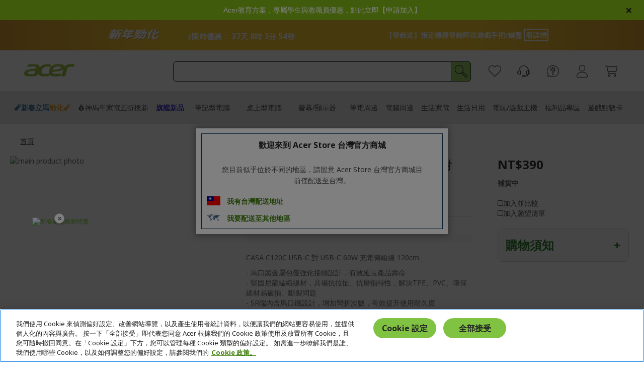

--- FILE ---
content_type: text/html; charset=UTF-8
request_url: https://store.acer.com/zh-tw/cbl-casa-c120c-3y
body_size: 87353
content:
<!doctype html>
<html lang="zh-tw">
    <head prefix="og: http://ogp.me/ns# fb: http://ogp.me/ns/fb# product: http://ogp.me/ns/product#">
                <meta charset="utf-8"/>
<meta name="title" content="Adam 亞果元素｜CASA C120C USB-C 對 USB-C 60W 充電傳輸線 120cm | Acer 台灣官方商城"/>
<meta name="description" content="Adam 亞果元素｜CASA C120C USB-C 對 USB-C 60W 充電傳輸線 120cm"/>
<meta name="robots" content="INDEX,FOLLOW"/>
<meta name="viewport" content="width=device-width, initial-scale=1"/>
<meta name="format-detection" content="telephone=no"/>
<title>Adam 亞果元素｜CASA C120C USB-C 對 USB-C 60W 充電傳輸線 120cm | Acer 台灣官方商城</title>
                    <link rel="stylesheet" type="text/css" media="all" href="https://static-ecapac.acer.com/static/version1768963442/frontend/Magento/base/default/Sparsh_Faq/css/faq.min.css" />
<link rel="stylesheet" type="text/css" media="all" href="https://static-ecapac.acer.com/static/version1768963442/frontend/Acer/pap/default/css/styles-m.min.css" />
<link rel="stylesheet" type="text/css" media="all" href="https://static-ecapac.acer.com/static/version1768963442/base/Magento/base/default/jquery/uppy/dist/uppy-custom.min.css" />
<link rel="stylesheet" type="text/css" media="all" href="https://static-ecapac.acer.com/static/version1768963442/base/Magento/base/default/Amasty_Customform/css/form-builder.min.css" />
<link rel="stylesheet" type="text/css" media="all" href="https://static-ecapac.acer.com/static/version1768963442/frontend/Acer/pap/default/Amasty_Customform/css/form-render.min.css" />
<link rel="stylesheet" type="text/css" media="all" href="https://static-ecapac.acer.com/static/version1768963442/base/Magento/base/default/Amasty_Label/vendor/tooltipster/css/tooltipster.min.css" />
<link rel="stylesheet" type="text/css" media="all" href="https://static-ecapac.acer.com/static/version1768963442/frontend/Magento/base/default/Amasty_LibSwiperJs/vendor/swiper/swiper.min.css" />
<link rel="stylesheet" type="text/css" media="all" href="https://static-ecapac.acer.com/static/version1768963442/frontend/Magento/base/default/Ced_CsMarketplace/css/vendorinformation.min.css" />
<link rel="stylesheet" type="text/css" media="all" href="https://static-ecapac.acer.com/static/version1768963442/frontend/Acer/global/default/Acer_OverrideAmastyCustomFormsPro/css/overrider_custom_form.min.css" />
<link rel="stylesheet" type="text/css" media="screen and (min-width: 768px)" href="https://static-ecapac.acer.com/static/version1768963442/frontend/Acer/pap/default/css/styles-l.min.css" />
<link rel="stylesheet" type="text/css" media="print" href="https://static-ecapac.acer.com/static/version1768963442/frontend/Acer/global/default/css/print.min.css" />






<link rel="preload" as="font" crossorigin="anonymous" href="https://static-ecapac.acer.com/static/version1768963442/frontend/Acer/global/default/fonts/acer/icons/global/acer-icons.woff2" />
<link rel="canonical" href="https://store.acer.com/zh-tw/cbl-casa-c120c-3y" />
<link rel="alternate" hreflang="zh-TW" href="https://store.acer.com/zh-tw/cbl-casa-c120c-3y" />
<link rel="icon" type="image/x-icon" href="https://static-ecapac.acer.com/media/favicon/default/favicon.ico" />
<link rel="shortcut icon" type="image/x-icon" href="https://static-ecapac.acer.com/media/favicon/default/favicon.ico" />

<style type="text/css">
#cart-totals table tr.totals-tax {
  display: none;
}

.page-main .cart-summary .block.shipping {
   display: none;
}
</style>        <link rel="preconnect" href="https://fonts.gstatic.com" crossorigin>
                            <link rel="preload" as="style" href="https://fonts.googleapis.com/css2?family=Noto+Sans:ital,wght@0,400;0,700;0,900;1,400;1,700;1,900">
                            <link rel="stylesheet" media="print" onload="this.onload=null;this.removeAttribute('media');" href="https://fonts.googleapis.com/css2?family=Noto+Sans:ital,wght@0,400;0,700;0,900;1,400;1,700;1,900">
                            <noscript>
                                <link rel="stylesheet" href="https://fonts.googleapis.com/css2?family=Noto+Sans:ital,wght@0,400;0,700;0,900;1,400;1,700;1,900">
                            </noscript>    



<style type="text/css" media="screen">
	.section-item-content[id="store.links"] > .header.links .customer-menu .authorization-link {
		display: none;
	}
</style>

<!-- Google Tag Manager -->

<!-- End Google Tag Manager -->

<link rel="preload" as="style" fetchpriority="low" href="https://static-ecapac.acer.com/static/version1768963442/frontend/Acer/global/default/Acer_OverridePlumrocketAjaxcart/css/ajaxcart.min.css" onload="this.rel='stylesheet'" media="all" />
<link rel="preload" as="style" fetchpriority="low" href="https://static-ecapac.acer.com/static/version1768963442/frontend/Magento/base/default/Plumrocket_Ajaxcart/css/owlcarousel/owl.carousel.min.css" onload="this.rel='stylesheet'" media="all" />
<link rel="preload" as="style" fetchpriority="low" href="https://static-ecapac.acer.com/static/version1768963442/frontend/Magento/base/default/Plumrocket_Ajaxcart/css/owlcarousel/owl.theme.default.min.css" onload="this.rel='stylesheet'" media="all" />
<link rel="preload" as="style" fetchpriority="low" href="https://static-ecapac.acer.com/static/version1768963442/frontend/Acer/global/default/css/bootstrap-grid-3.4.1.min.css" onload="this.rel='stylesheet'" media="all" />
<link rel="preload" as="style" fetchpriority="low" href="https://static-ecapac.acer.com/static/version1768963442/frontend/Acer/global/default/mage/gallery/gallery.min.css" onload="this.rel='stylesheet'" media="all" />
<link rel="preload" as="style" fetchpriority="low" href="https://static-ecapac.acer.com/static/version1768963442/frontend/Acer/global/default/Magento_Theme/css/fontawesome.min.css" onload="this.rel='stylesheet'" media="all" />
<link rel="preload" as="style" fetchpriority="low" href="https://static-ecapac.acer.com/static/version1768963442/base/Magento/base/default/mage/calendar.min.css" onload="this.rel='stylesheet'" media="all" />
<meta property="og:type" content="product.item"/>
<meta property="og:title" content="Adam 亞果元素｜CASA C120C USB-C 對 USB-C 60W 充電傳輸線 120cm | Acer 台灣官方商城"/>
<meta property="og:description" content="Adam 亞果元素｜CASA C120C USB-C 對 USB-C 60W 充電傳輸線 120cm"/>
<meta property="og:url" content="https://store.acer.com/zh-tw/cbl-casa-c120c-3y"/>
<meta property="product:price:amount" content="390"/>
<meta property="product:price:currency" content="TWD"/>
<meta property="og:image" content="https://static-ecapac.acer.com/media/catalog/product/z/c/zc.t01ta.3ew_04_zc.t01ta.3ew.jpg?optimize=high&bg-color=255,255,255&fit=bounds&height=265&width=265&canvas=265:265"/>
<meta property="og:image:width" content="265"/>
<meta property="og:image:height" content="265"/>
<meta property="og:site_name" content="宏碁Acer官方商城"/>
<meta property="product:availability" content="out of stock"/>
<meta name="twitter:site" content="宏碁Acer官方商城"/>
<meta name="twitter:card" content="summary"/>
<meta name="twitter:title" content="Adam 亞果元素｜CASA C120C USB-C 對 USB-C 60W 充電傳輸線 120cm | Acer 台灣官方商城"/>
<meta name="twitter:description" content="Adam 亞果元素｜CASA C120C USB-C 對 USB-C 60W 充電傳輸線 120cm"/>
<meta name="twitter:image" content="https://static-ecapac.acer.com/media/catalog/product/z/c/zc.t01ta.3ew_04_zc.t01ta.3ew.jpg?optimize=high&bg-color=255,255,255&fit=bounds&height=265&width=265&canvas=265:265"/>
<meta name="twitter:url" content="https://store.acer.com/zh-tw/cbl-casa-c120c-3y"/>
    </head>
    <body data-container="body"
        data-mage-init='{
            "loaderAjax": {},
            "loader": {
                "icon": "https://static-ecapac.acer.com/static/version1768963442/frontend/Acer/pap/default/images/loader-2.gif"
            },
            "Magento_Theme/js/back-top": {
                "id": "back-to-top",
                "className": "btn back-to-top fa-solid fa-angle-up",
                "followElement": ".comparison_results.comparisonBar",
                "offset": {
                    "x": 15,
                    "y": 100
                },
                "transition": {
                    "duration": 300
                },
                "scrollOptions": {
                    "easing": "linear"
                }
            }
        }'
        class="pl-thm-acer pl-thm-acer-pap catalog-product-view product-cbl-casa-c120c-3y page-layout-1column" id="html-body" data-theme="pap">
                                <div class="ebrook-geopip-modal">
            <div class="popup-form" data-mage-init='{"Ebrook_Geoip/js/view/geoip":{"country":null,"website_id":"20","store_id":"23","countries":"TW"}}'>
                                    <style>#html-body [data-pb-style=FP21P78]{justify-content:flex-start;display:flex;flex-direction:column;background-position:left top;background-size:cover;background-repeat:no-repeat;background-attachment:scroll}</style><div data-content-type="row" data-appearance="contained" data-element="main"><div data-enable-parallax="0" data-parallax-speed="0.5" data-background-images="{}" data-background-type="image" data-video-loop="true" data-video-play-only-visible="true" data-video-lazy-load="true" data-video-fallback-src="" data-element="inner" data-pb-style="FP21P78"><div data-content-type="html" data-appearance="default" data-element="main" data-decoded="true"><div id="popup-modal" class="ontap-geopip-modal">
<div class="poup-form">
<div class="title">歡迎來到 Acer Store 台灣官方商城</div>
<p class="text-content">您目前似乎位於不同的地區，請留意 Acer Store 台灣官方商城目前僅配送至台灣。</p>
<div id="geoip_submit_choice" class="center submit" data-url="submit" data-form-target="#geoip_Form"><img class="inline" src="https://static-ecapac.acer.com/media/wysiwyg/tw-small.png" alt="acer store by address" style="position:static!important"/>

<img class="inline" src="https://static-ecapac.acer.com/media/wysiwyg/tw-small.png" alt="acer store by address" style="position:static!important" /> <a class="close-modal" href="javascript:void(0);"> 我有台灣配送地址</a></div>
<div class="center goto-local" data-action="goto-url" data-ui-id="goto-local" data-url="#">

<img src="https://static-ecapac.acer.com/media/wysiwyg/TW_STORE/worldmap.png" alt="" /><a href="https://store.acer.com/index.html">我要配送至其他地區</a></div>
<div class="clearfix"></div>
</div>
</div></div></div></div>                            </div>
        </div>
    


<div class="cookie-status-message" id="cookie-status">
    The store will not work correctly when cookies are disabled.</div>




    <noscript>
        <div class="message global noscript">
            <div class="content">
                <p>
                    <strong>您的瀏覽器似乎停用了 JavaScript。</strong>
                    <span>
                        請打開瀏覽器的Javascript，來享受我們網站的最佳體驗。                    </span>
                </p>
            </div>
        </div>
    </noscript>




    

            
    <!-- Google Tag Manager (noscript) -->
<noscript><iframe id="googletagmanagerframePage" src="https://www.googletagmanager.com/ns.html?id=GTM-M23VL7R"
                  height="0" width="0"></iframe></noscript>
<!-- End Google Tag Manager (noscript) -->





<div class="page-wrapper">




<div class="page-header-script"></div>


<header class="page-header"><div class="panel wrapper"><div class="panel header"><a class="action skip contentarea"
   href="#contentarea">
    <span>
        跳到內容    </span>
</a>
<div class="widget block block-static-block">
    <style>#html-body [data-pb-style=E4F5CPJ],#html-body [data-pb-style=V231MPJ]{justify-content:flex-start;display:flex;flex-direction:column;background-position:left top;background-size:cover;background-repeat:no-repeat;background-attachment:scroll}#html-body [data-pb-style=HACUHNF]{display:none}#html-body [data-pb-style=OPRFQG1],#html-body [data-pb-style=OWHUQDY]{background-position:left top;background-repeat:no-repeat;background-attachment:scroll}#html-body [data-pb-style=OPRFQG1]{justify-content:center;display:flex;flex-direction:column;background-size:contain;text-align:center}#html-body [data-pb-style=OWHUQDY]{background-size:cover;align-self:stretch}#html-body [data-pb-style=IPXI1W5]{display:flex;width:100%}#html-body [data-pb-style=DV7F2XW],#html-body [data-pb-style=I1F2H3O]{justify-content:flex-start;display:flex;flex-direction:column;background-position:left top;background-size:cover;background-repeat:no-repeat;background-attachment:scroll;width:16.6667%;align-self:stretch}#html-body [data-pb-style=DV7F2XW]{justify-content:center;background-size:contain;text-align:center;width:8.33333%;padding-top:5px;padding-bottom:5px;align-self:center}#html-body [data-pb-style=QC91EBS]{border-style:none}#html-body [data-pb-style=CR0TDXR],#html-body [data-pb-style=TL1D4QE]{max-width:100%;height:auto}#html-body [data-pb-style=OWI7JYQ]{justify-content:center;display:flex;flex-direction:column;background-position:left top;background-size:cover;background-repeat:no-repeat;background-attachment:scroll;text-align:center;width:25%;margin-top:5px;padding-top:5px;padding-bottom:5px;align-self:stretch}#html-body [data-pb-style=H2TLVQO]{display:none}#html-body [data-pb-style=IXLU0TP]{justify-content:center;display:flex;flex-direction:column;background-attachment:scroll;text-align:center;width:50%;align-self:stretch}#html-body [data-pb-style=F62QTXW],#html-body [data-pb-style=IXLU0TP]{background-position:left top;background-size:cover;background-repeat:no-repeat}#html-body [data-pb-style=ORGNJXM]{background-color:transparent}#html-body [data-pb-style=V3ESKCD]{background-position:left top;background-size:cover;background-repeat:no-repeat}#html-body [data-pb-style=MTLE8IK]{background-color:transparent}#html-body [data-pb-style=MYE2I3R]{background-position:left top;background-size:cover;background-repeat:no-repeat}#html-body [data-pb-style=GGYDCG4]{background-color:transparent}#html-body [data-pb-style=SC1J362]{background-position:left top;background-size:cover;background-repeat:no-repeat}#html-body [data-pb-style=QYB6OFK]{background-color:transparent}#html-body [data-pb-style=R2RON2W]{background-position:left top;background-size:cover;background-repeat:no-repeat}#html-body [data-pb-style=OO8184X]{background-color:transparent}#html-body [data-pb-style=H4EVF23]{background-position:left top;background-size:cover;background-repeat:no-repeat}#html-body [data-pb-style=RFL4AB2]{background-color:transparent}#html-body [data-pb-style=LLRPFIM]{background-position:left top;background-size:cover;background-repeat:no-repeat}#html-body [data-pb-style=HASVM5D]{background-color:transparent}#html-body [data-pb-style=FA2X42H]{background-position:left top;background-size:cover;background-repeat:no-repeat}#html-body [data-pb-style=QAVC8TT]{background-color:transparent}#html-body [data-pb-style=HIX0YUM]{justify-content:flex-start;display:flex;flex-direction:column;background-position:left top;background-size:cover;background-repeat:no-repeat;background-attachment:scroll}#html-body [data-pb-style=MV1KTFA]{display:none}#html-body [data-pb-style=MCQ65DF]{text-align:center;display:none}@media only screen and (max-width: 767px) { #html-body [data-pb-style=QC91EBS]{border-style:none} }</style><div data-content-type="row" data-appearance="contained" data-element="main"><div data-enable-parallax="0" data-parallax-speed="0.5" data-background-images="{}" data-background-type="image" data-video-loop="true" data-video-play-only-visible="true" data-video-lazy-load="true" data-video-fallback-src="" data-element="inner" data-pb-style="E4F5CPJ"><div data-content-type="html" data-appearance="default" data-element="main" data-decoded="true"><style>
        /* Promo Bar 主體容器 */
        #promo-bar {
            position: fixed;
            top:0;
            background-color: #83b81a !important;
            height: 40px;
            width: 100%;
            display: flex;
            align-items: center; /* 確保內容垂直置中 */
            justify-content: center; /* 確保內容水平置中 */
            z-index: 1000;
            font-family: "Microsoft JhengHei", Arial, sans-serif;
            box-sizing: border-box;
        }

        /* 文字與超連結樣式 */
        .promo-content {
            color: #ffffff; /* 確認為白色文字 */
            font-size: 14px;
            text-decoration: none;
            text-align: center;
            /* 避免文字太長撞到按鈕 */
            padding: 0 40px; 
            white-space: nowrap;
            overflow: hidden;
            text-overflow: ellipsis;
        }

        .promo-content:hover {
            text-decoration: underline;
        }

        /* 修正後的關閉按鈕 */
        .promo-close-btn {
            position: absolute;
            right: 10px; /* 距離右側稍微縮排 */
            top:0;
            height: 100%; /* 撐滿 40px 高度 */
            width: 40px;  /* 寬度與高度一致，方便點擊 */
            display: flex;
            align-items: center;    /* 垂直置中 */
            justify-content: center; /* 水平置中 */
            color: #0; /* 確保按鈕也是白色 */
            cursor: pointer;
            font-size: 24px; /* 加大符號方便辨識 */
            background: none;
            border: none;
            padding: 0;
            margin: 0;
            line-height: 1; /* 消除行高造成的位移 */
        }

        .promo-close-btn:hover {
            opacity: 0.8;
        }

        /* 隱藏元件的類別 */
        .hidden {
            display: none !important;
        }
    </style>

    <div id="promo-bar">
        <a href="https://store.acer.com/zh-tw/education-program" class="promo-content">
            Acer教育方案，專屬學生與教職員優惠，點此立即【申請加入】
        </a>
        <button class="promo-close-btn" onclick="closePromoBar()" aria-label="關閉">&times;</button>
    </div>
    <div id="promo-bar-overflow" style="height: 40px;"></div>
    
</div></div></div><div data-content-type="row" data-appearance="contained" data-element="main"><div data-enable-parallax="0" data-parallax-speed="0.5" data-background-images="{}" data-background-type="image" data-video-loop="true" data-video-play-only-visible="true" data-video-lazy-load="true" data-video-fallback-src="" data-element="inner" data-pb-style="V231MPJ"><div data-content-type="html" data-appearance="default" data-element="main" data-pb-style="HACUHNF" data-decoded="true"><!DOCTYPE html>

<html>
<head>
   <style>

       .in-back-to-school {
            margin: 5px 0;
            padding: 10px;
            background-image: linear-gradient( 45deg, #000b11, #003c5e, #0081bf,  #0ebba8, #19e586);
            border-radius: 5px;
            color: #ffffff;
            font-weight: 600;
            font-size: 13px;
        }

        .in-back-to-school a {
                text-decoration: underline;
                color: #ffffff !important
        }

       .top-promo-bar{
           text-align:center;
           background-image: linear-gradient( 45deg, #19e586, #0ebba8, #0081bf,#003c5e,#000b11 );
           color: #ffffff;
           padding: 8px 0 8px;
       }

       .popup-form .center{
           background-color: #ffffff;
           font-weight: bold;
       }

     .box-product-content {
          padding-bottom: 0px !important;
     }

    .top-bar-font-text{
         font-size: 20px; 
         font-weight: bold;
         line-height: 1.2;
     }

    .top-bar-font-shop-now{
         font-size: medium; 
         font-weight: bold;
     }

  @media only screen and (max-width: 640px) {
  .top-bar-font-text{
         font-size: 18px; 
     }

    .top-bar-font-shop-now{
         font-size: 18px; 
     }

   }
   </style>
</head>
<body>

   <a href="https://store.acer.com/zh-tw/sale"> 
 <div class="center top-promo-bar">
      <span class="top-bar-font-text">因中秋假期前夕物流繁忙，訂單出貨會稍有延遲，我們將盡快為您出貨，如有不便敬請見諒，謝謝！</span> 
      <!-- <span class="top-bar-font-shop-now"  style="padding: 1px 5px; border: solid 2px #ffffffc9; color: #FFF; border-radius: 5px; margin-left: 10px; white-space: nowrap;">SALE</span> -->
</div>
  </a>

</body>
</html></div></div></div><div class="top-bar-parent" data-content-type="row" data-appearance="full-width" data-enable-parallax="0" data-parallax-speed="0.5" data-background-images="{}" data-background-type="image" data-video-loop="true" data-video-play-only-visible="true" data-video-lazy-load="true" data-video-fallback-src="" data-element="main" data-pb-style="OPRFQG1"><div class="row-full-width-inner" data-element="inner"><div class="pagebuilder-column-group" data-background-images="{}" data-content-type="column-group" data-appearance="default" data-grid-size="12" data-element="main" data-pb-style="OWHUQDY"><div class="pagebuilder-column-line" data-content-type="column-line" data-element="main" data-pb-style="IPXI1W5"><div class="pagebuilder-column" data-content-type="column" data-appearance="full-height" data-background-images="{}" data-element="main" data-pb-style="I1F2H3O"></div><div class="pagebuilder-column top-bar-box1" data-content-type="column" data-appearance="align-center" data-background-images="{}" data-element="main" data-pb-style="DV7F2XW"><figure data-content-type="image" data-appearance="full-width" data-creative="" data-element="main" data-pb-style="QC91EBS"><img class="pagebuilder-mobile-hidden" src="https://static-ecapac.acer.com/media/wysiwyg/2026NewYearHorse-300x100.png" alt="2026NewYearHorse 300x100" title="" width="" height="" data-element="desktop_image" data-pb-style="CR0TDXR"><img class="pagebuilder-mobile-only" src="https://static-ecapac.acer.com/media/wysiwyg/2026NewYearHorse-300x100.png" alt="2026NewYearHorse 300x100" title="" width="" height="" data-element="mobile_image" data-pb-style="TL1D4QE"></figure></div><div class="pagebuilder-column top-bar-box2" data-content-type="column" data-appearance="full-height" data-background-images="{}" data-element="main" data-pb-style="OWI7JYQ"><div data-content-type="html" data-appearance="default" data-element="main" data-decoded="true"><!--Campaign name-->
<span style="font-size: 1.1em; color: #FFFFFF; font-weight: bold;">⚡限時優惠： </span><span id="header_ticker" style="font-size: 1.1em; color: #FFFFFF; font-weight: bold;"></span></div><div data-content-type="html" data-appearance="default" data-element="main" data-decoded="true"><!--Count down-->
</div><div data-content-type="html" data-appearance="default" data-element="main" data-decoded="true"><!--Count down date-->
</div><div data-content-type="html" data-appearance="default" data-element="main" data-pb-style="H2TLVQO" data-decoded="true"><!--Campaign name-->
<span style="font-size: 1.1em; color: #fff; font-weight: bold;">1/24-2/2暫停出貨 </span><span id="header_ticker" style="font-size: 1.1em; color: #fff; font-weight: bold;"></span></div></div><div class="pagebuilder-column top-bar-box3" data-content-type="column" data-appearance="full-height" data-background-images="{}" data-element="main" data-pb-style="IXLU0TP"><div class="pagebuilder-slider" data-content-type="slider" data-appearance="default" data-autoplay="true" data-autoplay-speed="4000" data-fade="false" data-infinite-loop="true" data-show-arrows="false" data-show-dots="false" data-element="main"><div data-content-type="slide" data-slide-name="" data-appearance="poster" data-show-button="never" data-show-overlay="never" data-element="main"><a href="https://store.acer.com/zh-tw/promo" target="" data-link-type="default" title="" data-element="link"><div class="pagebuilder-slide-wrapper" data-background-images="{}" data-background-type="image" data-video-loop="true" data-video-play-only-visible="true" data-video-lazy-load="true" data-video-fallback-src="" data-background-entity="false" data-slide-structure="none" data-creative="2026-md-0_header_slider1_mkt01" data-element="wrapper" data-pb-style="F62QTXW"><div class="pagebuilder-overlay pagebuilder-poster-overlay" data-overlay-color="" title="" data-mobile-align="" data-element="overlay" data-pb-style="ORGNJXM"><div class="pagebuilder-poster-content"><div data-element="content"><p><span style="font-size: 1em; font-weight: bold; color: #FFFFFF; padding: 1px;">&#12304;&#30331;&#37636;&#25277;&#12305;&#20840;&#39208;Acer&#21830;&#21697;&#30331;&#37636;&#25277;&#39340;&#24180;&#37329;&#24163; <span style="white-space: nowrap; padding: 1.0px; border: 2px solid #FFFFFF;"> &#35430;&#25163;&#27683; </span></span></p></div></div></div></div></a></div><div data-content-type="slide" data-slide-name="" data-appearance="poster" data-show-button="never" data-show-overlay="never" data-element="main"><a href="https://store.acer.com/zh-tw/promo/event2" target="" data-link-type="default" title="" data-element="link"><div class="pagebuilder-slide-wrapper" data-background-images="{}" data-background-type="image" data-video-loop="true" data-video-play-only-visible="true" data-video-lazy-load="true" data-video-fallback-src="" data-background-entity="false" data-slide-structure="none" data-creative="2026-md-0_header_slider2_mkt02" data-element="wrapper" data-pb-style="V3ESKCD"><div class="pagebuilder-overlay pagebuilder-poster-overlay" data-overlay-color="" title="" data-mobile-align="" data-element="overlay" data-pb-style="MTLE8IK"><div class="pagebuilder-poster-content"><div data-element="content"><p><span style="font-size: 1em; font-weight: bold; color: #FFFFFF; padding: 1px;">&#12304;&#30331;&#37636;&#36865;&#12305;&#25351;&#23450;&#27231;&#31278;&#30331;&#37636;&#21363;&#36865;&#26368;&#39640;$888&#21363;&#20139;&#21048; <span style="white-space: nowrap; padding: 1.0px; border: 2px solid #FFFFFF;"> &#24555;&#19979;&#21934;</span></span></p></div></div></div></div></a></div><div data-content-type="slide" data-slide-name="" data-appearance="poster" data-show-button="never" data-show-overlay="never" data-element="main"><a href="https://store.acer.com/zh-tw/promo/event3" target="" data-link-type="default" title="" data-element="link"><div class="pagebuilder-slide-wrapper" data-background-images="{}" data-background-type="image" data-video-loop="true" data-video-play-only-visible="true" data-video-lazy-load="true" data-video-fallback-src="" data-background-entity="false" data-slide-structure="none" data-creative="2026-md-0_header_slider3_mkt03" data-element="wrapper" data-pb-style="MYE2I3R"><div class="pagebuilder-overlay pagebuilder-poster-overlay" data-overlay-color="" title="" data-mobile-align="" data-element="overlay" data-pb-style="GGYDCG4"><div class="pagebuilder-poster-content"><div data-element="content"><p><span style="font-size: 1em; font-weight: bold; color: #FFFFFF;padding: 1px;"> &#12304;&#30331;&#37636;&#36865;&#12305;&#25351;&#23450;&#27231;&#31278;&#30331;&#37636;&#21363;&#36865;&#36938;&#25138;&#25163;&#25226;/&#37749;&#30436; <span style="white-space: nowrap; padding: 1.0px; border: 2px solid #FFFFFF;"> &#30475;&#35443;&#24773; </span></span></p></div></div></div></div></a></div><div data-content-type="slide" data-slide-name="" data-appearance="poster" data-show-button="never" data-show-overlay="never" data-element="main"><a href="https://store.acer.com/zh-tw/refurbished" target="" data-link-type="default" title="" data-element="link"><div class="pagebuilder-slide-wrapper" data-background-images="{}" data-background-type="image" data-video-loop="true" data-video-play-only-visible="true" data-video-lazy-load="true" data-video-fallback-src="" data-background-entity="false" data-slide-structure="none" data-creative="2026-md-0_header_slider4_mkt04" data-element="wrapper" data-pb-style="SC1J362"><div class="pagebuilder-overlay pagebuilder-poster-overlay" data-overlay-color="" title="" data-mobile-align="" data-element="overlay" data-pb-style="QYB6OFK"><div class="pagebuilder-poster-content"><div data-element="content"><p><span style="font-size: 1em; font-weight: bold; color: #FFFFFF;padding: 1px;"> &#12304;&#21152;&#30908;&#25240;&#12305;&#31119;&#21033;&#21697;&#28415;2&#33836;&#20877;&#25240;$1000 <span style="white-space: nowrap; padding: 1.0px; border: 2px solid #FFFFFF;"> &#31435;&#39340;&#25240; </span></span></p></div></div></div></div></a></div><div data-content-type="slide" data-slide-name="" data-appearance="poster" data-show-button="never" data-show-overlay="never" data-element="main"><a href="https://store.acer.com/zh-tw/laptops/tablet" target="" data-link-type="default" title="" data-element="link"><div class="pagebuilder-slide-wrapper" data-background-images="{}" data-background-type="image" data-video-loop="true" data-video-play-only-visible="true" data-video-lazy-load="true" data-video-fallback-src="" data-background-entity="false" data-slide-structure="none" data-creative="2026-md-0_header_slider5_mkt05" data-element="wrapper" data-pb-style="R2RON2W"><div class="pagebuilder-overlay pagebuilder-poster-overlay" data-overlay-color="" title="" data-mobile-align="" data-element="overlay" data-pb-style="OO8184X"><div class="pagebuilder-poster-content"><div data-element="content"><p><span style="font-size: 1em; font-weight: bold; color: #FFFFFF;padding: 1px;"> &#12304;&#38568;&#36008;&#36865;&#12305;Iconia &#25351;&#23450;&#22411;&#34399;&#38568;&#36008;&#36865;&#39640;&#36074;&#24863;&#20445;&#35703;&#22871; <span style="white-space: nowrap; padding: 1.0px; border: 2px solid #FFFFFF;"> &#20813;&#36027;&#36865; </span></span></p></div></div></div></div></a></div><div data-content-type="slide" data-slide-name="" data-appearance="poster" data-show-button="never" data-show-overlay="never" data-element="main"><a href="https://store.acer.com/zh-tw/laptops/tablet" target="" data-link-type="default" title="" data-element="link"><div class="pagebuilder-slide-wrapper" data-background-images="{}" data-background-type="image" data-video-loop="true" data-video-play-only-visible="true" data-video-lazy-load="true" data-video-fallback-src="" data-background-entity="false" data-slide-structure="none" data-creative="2026-md-0_header_slider6_mkt06" data-element="wrapper" data-pb-style="H4EVF23"><div class="pagebuilder-overlay pagebuilder-poster-overlay" data-overlay-color="" title="" data-mobile-align="" data-element="overlay" data-pb-style="RFL4AB2"><div class="pagebuilder-poster-content"><div data-element="content"><p><span style="font-size: 1em; font-weight: bold; color: #FFFFFF;padding: 1px;"> &#12304;&#30331;&#37636;&#36865;&#12305;&#30331;&#37636;&#21363;&#36865;GaN&#24613;&#36895;&#24555;&#20805;&#20805;&#38651;&#38957; <span style="white-space: nowrap; padding: 1.0px; border: 2px solid #FFFFFF;"> &#24555;&#19979;&#21934; </span></span></p></div></div></div></div></a></div><div data-content-type="slide" data-slide-name="" data-appearance="poster" data-show-button="never" data-show-overlay="never" data-element="main"><a href="https://line.me/R/ti/p/@155xillp?from=page&amp;openQrModal=true&amp;searchId=155xillp" target="_blank" data-link-type="default" title="" data-element="link"><div class="pagebuilder-slide-wrapper" data-background-images="{}" data-background-type="image" data-video-loop="true" data-video-play-only-visible="true" data-video-lazy-load="true" data-video-fallback-src="" data-background-entity="false" data-slide-structure="none" data-creative="2026-md-0_header_slider_linefriend" data-element="wrapper" data-pb-style="LLRPFIM"><div class="pagebuilder-overlay pagebuilder-poster-overlay" data-overlay-color="" title="" data-mobile-align="" data-element="overlay" data-pb-style="HASVM5D"><div class="pagebuilder-poster-content"><div data-element="content"><p><span style="font-size: 1em; font-weight: bold; color: #FFFFFF;padding: 1px;"> &#12304;&#26371;&#21729;&#31150;&#12305;&#21152;Line&#22909;&#21451;&#20139;&#26371;&#21729;&#36814;&#36051;&#31150; <span style="white-space: nowrap; padding: 1.0px; border: 2px solid #FFFFFF;"> &#31435;&#21363;&#38936; </span></span></p></div></div></div></div></a></div><div data-content-type="slide" data-slide-name="" data-appearance="poster" data-show-button="never" data-show-overlay="never" data-element="main"><a href="https://store.acer.com/zh-tw/education-program" target="_blank" data-link-type="default" title="" data-element="link"><div class="pagebuilder-slide-wrapper" data-background-images="{}" data-background-type="image" data-video-loop="true" data-video-play-only-visible="true" data-video-lazy-load="true" data-video-fallback-src="" data-background-entity="false" data-slide-structure="none" data-creative="2026-md-0_header_slider_EDU_program" data-element="wrapper" data-pb-style="FA2X42H"><div class="pagebuilder-overlay pagebuilder-poster-overlay" data-overlay-color="" title="" data-mobile-align="" data-element="overlay" data-pb-style="QAVC8TT"><div class="pagebuilder-poster-content"><div data-element="content"><p><span style="font-size: 1em; font-weight: bold; color: #FFFFFF;padding: 1px;"> &#12304;&#25945;&#32946;&#26041;&#26696;&#12305;&#23560;&#23660;&#20778;&#24800;&#36865;&#24310;&#38263;&#20445;&#22266;&#19968;&#24180; <span style="white-space: nowrap; padding: 1.0px; border: 2px solid #FFFFFF;"> &#30003;&#35531;&#21152;&#20837; </span></span></p></div></div></div></div></a></div></div></div></div></div></div></div><div data-content-type="row" data-appearance="contained" data-element="main"><div data-enable-parallax="0" data-parallax-speed="0.5" data-background-images="{}" data-background-type="image" data-video-loop="true" data-video-play-only-visible="true" data-video-lazy-load="true" data-video-fallback-src="" data-element="inner" data-pb-style="HIX0YUM"><div data-content-type="html" data-appearance="default" data-element="main" data-pb-style="MV1KTFA" data-decoded="true"><!--Top header internal banner tracking-->
</div><div data-content-type="html" data-appearance="default" data-element="main" data-pb-style="MCQ65DF" data-decoded="true"><!--Copy code html,button tracking-->
<span class="content-text" >LINE購物加碼回饋 6% 無上限:</span>

<style>
    .content-text{
        font-size: 1.1em;
        font-weight: 700;
        color: #fff;
    }
</style>


<span class="coupon">
    <span id="coupon-text">BTS2023</span></span>
    <button id="HTMLButton" style="background: #E4FA20;margin-left: 10px; color:#007949; font-size: 0.8em;">Copy</button>


<style>
    .coupon{
        font-size: 1.5em;
        font-weight: 700;
        color: #E4FA20;
        border-color: #fff;
        border-width: 2px;
        box-sizing: border-box;
        border-style: dashed;
        padding: 5px 10px;
    }
</style>

</div><div data-content-type="html" data-appearance="default" data-element="main" data-decoded="true"></div><div data-content-type="html" data-appearance="default" data-element="main" data-decoded="true"><style>
    .top-bar-parent {
        position: fixed;
        width: 100%;
        z-index: 99;
        height: 60px;
        padding: 0px;
        margin: 0px;
        background-size: auto !important;
        background-image: linear-gradient(90deg,#D28900, #FABF00, #FFC100, #FABF00, #D28900);
    }
    .top-bar-sticky-custom-margin{
        margin-top: 60px !important;
    }

    .top-bar-parent.hover {
        cursor: pointer;
    }

    .top-bar-cta.pagebuilder-button-primary {
        padding: 8px 15px;
        margin: 0 5px 5px 0;
    }
    .top-bar-box1{
        height: 50px;
        overflow: hidden;
    }

    @media screen and (max-width: 1200px) {
        .top-bar-box0{
            display:none !important;
        }

        .top-bar-box1{
            display:none !important;
        }

        .top-bar-box2{
            width:100% !important;
        }

        .top-bar-box3{
            width:100% !important;
        }

        .top-bar-box4{
            width:25% !important;
        }

        .top-bar-box5{
            width:20% !important;
        }

        .top-bar-box6{
            display:none !important;
        }
    }

    @media screen and (max-width: 1024px) {
      .top-bar-parent { height: auto; }
      .top-bar-parent > .row-full-width-inner > .pagebuilder-column-group > .pagebuilder-column-line { flex-direction: column; }
      .top-bar-parent + div {
         height: 85px;
      }
      .top-bar-parent .top-bar-box3 .pagebuilder-slide-wrapper .pagebuilder-overlay.pagebuilder-poster-overlay {
         width:100%;
        }
    }
    @media screen and (max-width: 767px) {
        .top-bar-parent {
            height: 90px;
            position: absolute;
        }

        .top-bar-parent + div {
            height: 90px;
        }
        .top-bar-sticky-custom-margin{
            margin-top: 35px !important;
        }

        .top-bar-box1{
            display:none !important;
        }

        .top-bar-box6{
            display:none !important;
        }

        .coupon{
            font-size: 1.3em;
        }

        .top-bar-cta.pagebuilder-button-primary {
            padding: 5px 5px;
            margin: 0 5px 5px 0;
        }

        .coupon{
            font-size: 1.3em;
        }

        .top-bar-cta.pagebuilder-button-primary {
            padding: 5px 5px;
            margin: 0 5px 5px 0;
        }
    }
</style></div><div class="top-bar-sticky-custom-margin" data-content-type="html" data-appearance="default" data-element="main" data-decoded="true"><!--DO NOT REMOVE for CSS--></div></div></div></div>
</div></div><div class="header content">
<div class="logo">
    <div class="toggle-nav">
        <span data-action="toggle-nav" class="action nav-toggle">
            <span>切換導航</span>
        </span>
        <span data-action="toggle-cart-and-account" class="action toggle-cart-and-account">
            <span>切換導航</span>
        </span>
    </div>
    <a
        href="https://store.acer.com/zh-tw/"
        title="Acer&#x20;&#x28;logo&#x29;"
        aria-label="store logo">
                <img src="https://static-ecapac.acer.com/media/logo/default/acer.png"
            title="Acer&#x20;&#x28;logo&#x29;"
            alt="Acer&#x20;&#x28;logo&#x29;"
            width="100"            height="32"        />
            </a>
</div>


            <section class="amsearch-wrapper-block block-search"
                data-amsearch-wrapper="block"
                data-bind="
                    scope: 'amsearch_wrapper',
                    mageInit: {
                        'Magento_Ui/js/core/app': {
                            components: {
                                amsearch_wrapper: {
                                    component: 'Amasty_Xsearch/js/wrapper',
                                    data: {&quot;url&quot;:&quot;https:\/\/store.acer.com\/zh-tw\/amasty_xsearch\/autocomplete\/index\/&quot;,&quot;url_result&quot;:&quot;https:\/\/store.acer.com\/zh-tw\/catalogsearch\/result\/&quot;,&quot;url_popular&quot;:&quot;https:\/\/store.acer.com\/zh-tw\/search\/term\/popular\/&quot;,&quot;isDynamicWidth&quot;:true,&quot;isProductBlockEnabled&quot;:true,&quot;width&quot;:900,&quot;displaySearchButton&quot;:false,&quot;fullWidth&quot;:false,&quot;minChars&quot;:2,&quot;delay&quot;:500,&quot;currentUrlEncoded&quot;:&quot;aHR0cHM6Ly9tY3Byb2QucGFwLXN0b3JlLmFjZXIuY29tL3poLXR3L2NibC1jYXNhLWMxMjBjLTN5&quot;,&quot;color_settings&quot;:[],&quot;popup_display&quot;:0,&quot;preloadEnabled&quot;:false,&quot;isSeoUrlsEnabled&quot;:false,&quot;seoKey&quot;:&quot;search&quot;,&quot;isSaveSearchInputValueEnabled&quot;:false}                                }
                            }
                        }
                    }">
            <div class="amsearch-form-block"
                data-bind="
                    style: {
                            width: resized() ? data.width + 'px' : ''
                    },
                    css: {
                        '-opened': opened
                    },
                    afterRender: initCssVariables">
                                
<section class="amsearch-input-wrapper"
         data-bind="
            css: {
                '-dynamic-width': data.isDynamicWidth,
                '-match': $data.readyForSearch(),
                '-typed': inputValue && inputValue().length
            }">
    <button class="amsearch-button -previous mobile-opened"
        data-bind="
            event: {
                click: close
            }">
    </button>
    <input type="text"
           name="q"
           class="amsearch-input"
           maxlength="128"
           role="combobox"
           aria-label="Enter keyword to search"
           aria-haspopup="false"
           aria-autocomplete="both"
           autocomplete="off"
           aria-expanded="false"
           data-amsearch-block="input"
           data-bind="
                afterRender: initInputValue,
                hasFocus: focused,
                value: inputValue,
                event: {
                    keypress: onEnter
                },
                valueUpdate: 'input'" disabled>    
    <!-- ko template: { name: templates.loader } --><!-- /ko-->

   
    <button class="amsearch-button -close -clear -icon amsearch-close"
    style="display: none"
            data-bind="
                event: {
                    click: clearInput
                },
                attr: {
                    title: $t('Clear Field')
                },
                visible: inputValue && inputValue().length">
    </button>
    <button class="amsearch-button -loupe -clear -icon -disabled amsearch-loupe"
            data-bind="
                event: {
                    click: search
                },
                css: {
                    '-disabled': !$data.match()
                },
                attr: {
                    title: $t('Search')
                }">
    </button>
</section>
                
                
<section class="amsearch-result-section"
         data-amsearch-js="results"
         style="display: none;"
         data-bind="
            css: {
                '-small': $data.data.width < 700 && !$data.data.fullWidth
            },
            afterRender: function (node) {
                initResultSection(node, 1)
            },
            style: resultSectionStyles(),
            visible: $data.opened()">
    <!-- ko if: !$data.match() && $data.preload() -->
        <!-- ko template: { name: templates.preload } --><!-- /ko -->
    <!-- /ko -->
    <!-- ko if: $data.match() -->
        <!-- ko template: { name: templates.results } --><!-- /ko -->
    <!-- /ko -->
    <!-- ko if: $data.message() && $data.message().length -->
        <!-- ko template: { name: templates.message } --><!-- /ko -->
    <!-- /ko -->
</section>
            </div>
                        <div class="focusable-trap" data-bind="event: { focusin: close }" tabindex="0"></div>
        </section>
    
<div class="header-icons-wrapper"><div class="header links">                                                                    <div class="link pc-link">
                    <a id="acer-icon-wish-list"
                       class="action acer-icon-wish-list"
                       href="https://store.acer.com/zh-tw/wishlist/"
                       title="願望清單"
                       aria-label="願望清單">
                    </a>
                                        <style>
                        a#acer-icon-wish-list::before {
                            content: '\e964';
                        }
                    </style>
                </div>
                                                                                <div class="link">
                    <a id="acer-icon-contact-us"
                       class="action acer-icon-contact-us"
                       href="https://store.acer.com/zh-tw/contact/"
                       title="聯絡我們"
                       aria-label="聯絡我們">
                    </a>
                                        <style>
                        a#acer-icon-contact-us::before {
                            content: '\e95d';
                        }
                    </style>
                </div>
                                                                                <div class="link pc-link">
                    <a id="acer-icon-faq"
                       class="action acer-icon-faq"
                       href="https://store.acer.com/zh-tw/faq-main/"
                       title="FAQ"
                       aria-label="FAQ">
                    </a>
                                        <style>
                        a#acer-icon-faq::before {
                            content: '\e95e';
                        }
                    </style>
                </div>
                                    <div class="nav-sections nav-mobile-search">
            <section class="amsearch-wrapper-block block-search  mobile-search-icon"
                    data-amsearch-wrapper="block"
                    data-bind="
                        scope: 'amsearch_wrapper_697248837c006',
                        mageInit: {
                            'Magento_Ui/js/core/app': {
                                components: {
                                    amsearch_wrapper_697248837c006: {
                                        component: 'Amasty_Xsearch/js/wrapper',
                                        data: {&quot;url&quot;:&quot;https:\/\/store.acer.com\/zh-tw\/amasty_xsearch\/autocomplete\/index\/&quot;,&quot;url_result&quot;:&quot;https:\/\/store.acer.com\/zh-tw\/catalogsearch\/result\/&quot;,&quot;url_popular&quot;:&quot;https:\/\/store.acer.com\/zh-tw\/search\/term\/popular\/&quot;,&quot;isDynamicWidth&quot;:true,&quot;isProductBlockEnabled&quot;:true,&quot;width&quot;:900,&quot;displaySearchButton&quot;:false,&quot;fullWidth&quot;:false,&quot;minChars&quot;:2,&quot;delay&quot;:500,&quot;currentUrlEncoded&quot;:&quot;aHR0cHM6Ly9tY3Byb2QucGFwLXN0b3JlLmFjZXIuY29tL3poLXR3L2NibC1jYXNhLWMxMjBjLTN5&quot;,&quot;color_settings&quot;:[],&quot;popup_display&quot;:0,&quot;preloadEnabled&quot;:false,&quot;isSeoUrlsEnabled&quot;:false,&quot;seoKey&quot;:&quot;search&quot;,&quot;isSaveSearchInputValueEnabled&quot;:false}                                    }
                                }
                            }
                        }">
                <div class="amsearch-form-block"
                    data-bind="
                        style: {
                                width: resized() ? data.width + 'px' : ''
                        },
                        css: {
                            '-opened': opened
                        },
                        afterRender: initCssVariables">
                                        
<section class="amsearch-input-wrapper"
         data-bind="
            css: {
                '-dynamic-width': data.isDynamicWidth,
                '-match': $data.readyForSearch(),
                '-typed': inputValue && inputValue().length
            }">
    <button class="amsearch-button -previous mobile-opened"
        data-bind="
            event: {
                click: close
            }">
    </button>
    <input type="text"
           name="q"
           class="amsearch-input"
           maxlength="128"
           role="combobox"
           aria-label="Enter keyword to search"
           aria-haspopup="false"
           aria-autocomplete="both"
           autocomplete="off"
           aria-expanded="false"
           data-amsearch-block="input"
           data-bind="
                afterRender: initInputValue,
                hasFocus: focused,
                value: inputValue,
                event: {
                    keypress: onEnter
                },
                valueUpdate: 'input'" disabled>    
    <!-- ko template: { name: templates.loader } --><!-- /ko-->

   
    <button class="amsearch-button -close -clear -icon amsearch-close"
    style="display: none"
            data-bind="
                event: {
                    click: clearInput
                },
                attr: {
                    title: $t('Clear Field')
                },
                visible: inputValue && inputValue().length">
    </button>
    <button class="amsearch-button -loupe -clear -icon -disabled amsearch-loupe"
            data-bind="
                event: {
                    click: search
                },
                css: {
                    '-disabled': !$data.match()
                },
                attr: {
                    title: $t('Search')
                }">
    </button>
</section>
                    
                    
<section class="amsearch-result-section"
         data-amsearch-js="results"
         style="display: none;"
         data-bind="
            css: {
                '-small': $data.data.width < 700 && !$data.data.fullWidth
            },
            afterRender: function (node) {
                initResultSection(node, )
            },
            style: resultSectionStyles(),
            visible: $data.opened()">
    <!-- ko if: !$data.match() && $data.preload() -->
        <!-- ko template: { name: templates.preload } --><!-- /ko -->
    <!-- /ko -->
    <!-- ko if: $data.match() -->
        <!-- ko template: { name: templates.results } --><!-- /ko -->
    <!-- /ko -->
    <!-- ko if: $data.message() && $data.message().length -->
        <!-- ko template: { name: templates.message } --><!-- /ko -->
    <!-- /ko -->
</section>
                </div>
                                <div class="focusable-trap" data-bind="event: { focusin: close }" tabindex="0"></div>
            </section>
        </div> 
    


<div class="acer-dropdown link authorization-link">
    <a href="https://store.acer.com/zh-tw/customer/account/login/referer/aHR0cHM6Ly9zdG9yZS5hY2VyLmNvbS96aC10dy9jYmwtY2FzYS1jMTIwYy0zeQ~~/"        data-mage-init='{"Ebrook_PwaMobile/js/dropdowns":{}}'
        data-toggle="dropdown"
        class="action toggle account-link-dropdown"
        aria-haspopup="true">
        登入    </a>
    <ul class="dropdown" data-target="dropdown">
        <!-- BLOCK customer.sso.login -->

    <li class="my-account">        <label>我的帳號</label>
        <a href="https://store.acer.com/zh-tw/sso/account/redirect/"
            class="action secondary btn-full sso-btn acer-action-link-button-secondary sso-btn-login"
            data-mage-init='{"Ebrook_SSO/js/helper/popup": {"url":"https:\/\/www.acer.com\/tw-zh\/account\/sign-in?clientId=4u5ev0a9vsq1drrlb64c555jtg&redirecturl=https%3A%2F%2Fstore.acer.com%2Fzh-tw%2Fsso%2Faccount%2Fredirect%2F","usePopup":false,"redirectUrl":"https:\/\/store.acer.com\/zh-tw\/cbl-casa-c120c-3y"}}'
            title="登入">
           <span>登入</span>
        </a>
    </li>    <li class="register">        <label>還不是會員？</label>
        <a href="https://store.acer.com/zh-tw/sso/account/redirect/"
            class="action primary btn-full sso-btn acer-action-link-button-primary sso-btn-register"
            data-mage-init='{"Ebrook_SSO/js/helper/popup": {"url":"https:\/\/www.acer.com\/tw-zh\/account\/sign-up?clientId=4u5ev0a9vsq1drrlb64c555jtg&redirecturl=https%3A%2F%2Fstore.acer.com%2Fzh-tw%2Fsso%2Faccount%2Fredirect%2F","usePopup":false,"redirectUrl":"https:\/\/store.acer.com\/zh-tw\/cbl-casa-c120c-3y"}}'
            title="建立帳號">
           <span>建立帳號</span>
        </a>
    </li>    <!-- /BLOCK customer.sso.login -->    </ul>
    </div></div><div class="widget block block-static-block">
    </div>
<div data-block="minicart" class="minicart-wrapper">
    <a class="action showcart" href="https://store.acer.com/zh-tw/checkout/cart/"
       data-bind="scope: 'minicart_content'" title="我的購物車"
       aria-label="我的購物車">
        <span class="text">我的購物車</span>
        <span class="counter qty empty"
              data-bind="css: { empty: !!getCartParam('summary_count') == false && !isLoading() },
               blockLoader: isLoading">
            <span class="counter-number">
                <!-- ko if: getCartParam('summary_count') -->
                    <!-- ko text: getCartParam('summary_count') --><!-- /ko -->
                <!-- /ko -->
            </span>
        </span>
    </a>
            <div class="block block-minicart"
            data-role="dropdownDialog"
            data-mage-init='{
                "Ebrook_PwaMobile/js/dropdown": {
                    "appendTo":"[data-block=minicart]",
                    "triggerTarget":".showcart",
                    "timeout": "2000",
                    "closeOnMouseLeave": false,
                    "closeOnEscape": true,
                    "triggerClass":"active",
                    "parentClass":"active",
                    "buttons":[]
                }
            }'>
            <div id="minicart-content-wrapper" data-bind="scope: 'minicart_content'">
                <!-- ko template: getTemplate() --><!-- /ko -->
            </div>
                        <div id="minicart-addons-after-price"></div>
            
        </div>

            
</div>
</div></div><style>
    body {
        --amform-primary-color: #222222;
    }
</style>    <div class="sections nav-sections">
                <div class="section-items nav-sections-items"
             data-mage-init='{"tabs":{"openedState":"active"}}'>
                                            <div class="section-item-title nav-sections-item-title"
                     data-role="collapsible">
                    <a class="nav-sections-item-switch"
                       data-toggle="switch" href="#store.menu">
                        選單                    </a>
                </div>
                <div class="section-item-content nav-sections-item-content"
                     id="store.menu"
                     data-role="content">
                    <nav class="navigation theme-luma" data-action="navigation" role="navigation">
    <ul data-mage-init='{
            "menu":{
                "responsive":true,
                "expanded":true,
                "position": {
                    "my": "left top",
                    "at": "left bottom",
                    "collision": "none"
                }
            }
        }'>
        <li  class="level0 nav-1 first level-top parent"><a href="https://store.acer.com/zh-tw/promo"  class="level-top" > <div><div data-content-type="html" data-appearance="default" data-element="main" data-decoded="true"><span style="color: #05568D; font-weight: bold;">&#129512;新春立馬</span><span style="color: #D28900; font-weight: bold;">勁化&#129512;</span>
</div></div></a><ul class="level0 submenu"><li  class="level1 nav-1-1 first"><a href="https://store.acer.com/zh-tw/promo/event1" > <div>&#127943;立馬勁化♞抽馬年金幣</div></a></li><li  class="level1 nav-1-2"><a href="https://store.acer.com/zh-tw/promo/event2" > <div>&#127943;立馬勁化♞送即享券888</div></a></li><li  class="level1 nav-1-3"><a href="https://store.acer.com/zh-tw/promo/event3" > <div>&#127943;立馬勁化♞送遊戲手把鍵盤</div></a></li><li  class="level1 nav-1-4 last"><a href="https://store.acer.com/zh-tw/promo/event13" > <div>&#127918; Switch 2 & PS5 限定優惠</div></a></li></ul></li><li  class="level0 nav-2 level-top parent"><a href="https://store.acer.com/zh-tw/sale"  class="level-top" > <div>&#128176;神馬年家電五折換新</div></a><ul class="level0 submenu"><li  class="level1 nav-2-1 first"><a href="https://store.acer.com/zh-tw/sale/event4" > <div>&#128014; 精選家電開運特惠</div></a></li><li  class="level1 nav-2-2"><a href="https://store.acer.com/zh-tw/sale/event5" > <div>&#10024; 新春舒壓．好感體態神物</div></a></li><li  class="level1 nav-2-3"><a href="https://store.acer.com/zh-tw/sale/event6" > <div>&#128747;走春神器，旅遊配件大賞</div></a></li><li  class="level1 nav-2-4"><a href="https://store.acer.com/zh-tw/sale/event7" > <div>&#9889;安全充電線材，行動電源特惠</div></a></li><li  class="level1 nav-2-5"><a href="https://store.acer.com/zh-tw/sale/sale2" > <div>&#128184;年終送自己個禮物吧</div></a></li><li  class="level1 nav-2-6 last"><a href="https://store.acer.com/zh-tw/sale/collections-power-bank" > <div>&#128267;安規防爆行動電源推薦</div></a></li></ul></li><li  class="level0 nav-3 level-top"><a href="https://store.acer.com/zh-tw/new"  class="level-top" > <div><div data-content-type="html" data-appearance="default" data-element="main" data-decoded="true"><span style="color: #1414b8; font-weight: bold;">旗艦新品</span>
</div></div></a></li><li  class="level0 nav-4 level-top parent"><a href="https://store.acer.com/zh-tw/laptops"  class="level-top" > <div>筆記型電腦</div></a><ul class="level0 submenu"><li  class="level1 nav-4-1 first"><a href="https://store.acer.com/zh-tw/laptops/copilot-pc" > <div>Copilot+ PC</div></a></li><li  class="level1 nav-4-2"><a href="https://store.acer.com/zh-tw/laptops/aipc" ><img  src="https://static-ecapac.acer.com/static/version1768963442/frontend/Magento/base/default/Magefan_LazyLoad/images/pixel.jpg" data-original="https://static-ecapac.acer.com/media/catalog/category/O15-AI-Ready_1_3.png"  class="category-icon"  alt="" />
            <div>創新驅動｜AI PC</div></a></li><li  class="level1 nav-4-3"><a href="https://store.acer.com/zh-tw/laptops/swift" ><img  src="https://static-ecapac.acer.com/static/version1768963442/frontend/Magento/base/default/Magefan_LazyLoad/images/pixel.jpg" data-original="https://static-ecapac.acer.com/media/catalog/category/L2-Laptops-Swift.png"  class="category-icon"  alt="" />
            <div>極致輕薄｜Swift</div></a></li><li  class="level1 nav-4-4"><a href="https://store.acer.com/zh-tw/laptops/aspire" ><img  src="https://static-ecapac.acer.com/static/version1768963442/frontend/Magento/base/default/Magefan_LazyLoad/images/pixel.jpg" data-original="https://static-ecapac.acer.com/media/catalog/category/L1-Laptops-Aspire.png"  class="category-icon"  alt="" />
            <div>文書效能｜Aspire</div></a></li><li  class="level1 nav-4-5"><a href="https://store.acer.com/zh-tw/laptops/predator" ><img  src="https://static-ecapac.acer.com/static/version1768963442/frontend/Magento/base/default/Magefan_LazyLoad/images/pixel.jpg" data-original="https://static-ecapac.acer.com/media/catalog/category/L4-Laptops-Gaming.png"  class="category-icon"  alt="" />
            <div>高階電競｜Predator</div></a></li><li  class="level1 nav-4-6"><a href="https://store.acer.com/zh-tw/laptops/nitro" > <div>超值電競｜Nitro</div></a></li><li  class="level1 nav-4-7"><a href="https://store.acer.com/zh-tw/laptops/commercial" ><img  src="https://static-ecapac.acer.com/static/version1768963442/frontend/Magento/base/default/Magefan_LazyLoad/images/pixel.jpg" data-original="https://static-ecapac.acer.com/media/catalog/category/L5-Laptops-Business.png"  class="category-icon"  alt="" />
            <div>行動商務｜TravelMate / Extensa</div></a></li><li  class="level1 nav-4-8"><a href="https://store.acer.com/zh-tw/laptops/chromebook" ><img  src="https://static-ecapac.acer.com/static/version1768963442/frontend/Magento/base/default/Magefan_LazyLoad/images/pixel.jpg" data-original="https://static-ecapac.acer.com/media/catalog/category/L9-Laptops-Chromebook_7.png"  class="category-icon"  alt="" />
            <div>教育家用｜Chromebooks</div></a></li><li  class="level1 nav-4-9 last"><a href="https://store.acer.com/zh-tw/laptops/tablet" ><img  src="https://static-ecapac.acer.com/static/version1768963442/frontend/Magento/base/default/Magefan_LazyLoad/images/pixel.jpg" data-original="https://static-ecapac.acer.com/media/catalog/category/T1-Tablet_2.png"  class="category-icon"  alt="" />
            <div>平板電腦｜Iconia</div></a></li></ul></li><li  class="level0 nav-5 level-top parent"><a href="https://store.acer.com/zh-tw/desktops"  class="level-top" > <div>桌上型電腦</div></a><ul class="level0 submenu"><li  class="level1 nav-5-1 first"><a href="https://store.acer.com/zh-tw/desktops/aspire" ><img  src="https://static-ecapac.acer.com/static/version1768963442/frontend/Magento/base/default/Magefan_LazyLoad/images/pixel.jpg" data-original="https://static-ecapac.acer.com/media/catalog/category/D8-Desktop-Aspire.png"  class="category-icon"  alt="" />
            <div>家用文書｜Aspire</div></a></li><li  class="level1 nav-5-2"><a href="https://store.acer.com/zh-tw/desktops/nitro-predator" ><img  src="https://static-ecapac.acer.com/static/version1768963442/frontend/Magento/base/default/Magefan_LazyLoad/images/pixel.jpg" data-original="https://static-ecapac.acer.com/media/catalog/category/D2-Desktop-Gaming_16.png"  class="category-icon"  alt="" />
            <div>遊戲電競｜Predator / Nitro</div></a></li><li  class="level1 nav-5-3"><a href="https://store.acer.com/zh-tw/desktops/aspire-c" ><img  src="https://static-ecapac.acer.com/static/version1768963442/frontend/Magento/base/default/Magefan_LazyLoad/images/pixel.jpg" data-original="https://static-ecapac.acer.com/media/catalog/category/D1-Desktop-All-In-Ones.png"  class="category-icon"  alt="" />
            <div>一體成型｜Aspire C</div></a></li><li  class="level1 nav-5-4"><a href="https://store.acer.com/zh-tw/desktops/revo-box" > <div>迷你電腦｜Revo Box</div></a></li><li  class="level1 nav-5-5"><a href="https://store.acer.com/zh-tw/desktops/diy-component" ><img  src="https://static-ecapac.acer.com/static/version1768963442/frontend/Magento/base/default/Magefan_LazyLoad/images/pixel.jpg" data-original="https://static-ecapac.acer.com/media/catalog/category/tool_for_diy.png"  class="category-icon"  alt="" />
            <div>顯卡零件｜ DIY Component</div></a></li><li  class="level1 nav-5-6 last"><a href="https://store.acer.com/zh-tw/desktops/mini-workstation" > <div>迷你工作站｜Veriton</div></a></li></ul></li><li  class="level0 nav-6 level-top parent"><a href="https://store.acer.com/zh-tw/monitor"  class="level-top" > <div>螢幕/顯示器</div></a><ul class="level0 submenu"><li  class="level1 nav-6-1 first"><a href="https://store.acer.com/zh-tw/monitor/predator" > <div>高階電競｜Predator</div></a></li><li  class="level1 nav-6-2"><a href="https://store.acer.com/zh-tw/monitor/nitro" > <div>超值電競｜Nitro</div></a></li><li  class="level1 nav-6-3"><a href="https://store.acer.com/zh-tw/monitor/consumer" ><img  src="https://static-ecapac.acer.com/static/version1768963442/frontend/Magento/base/default/Magefan_LazyLoad/images/pixel.jpg" data-original="https://static-ecapac.acer.com/media/catalog/category/M4-Sale-Monitors_3.png"  class="category-icon"  alt="" />
            <div>家用文書｜Acer</div></a></li><li  class="level1 nav-6-4"><a href="https://store.acer.com/zh-tw/monitor/aopen" > <div>平價超值｜AOPEN</div></a></li><li  class="level1 nav-6-5"><a href="https://store.acer.com/zh-tw/monitor/smart" > <div>娛樂多工｜智慧型螢幕</div></a></li><li  class="level1 nav-6-6"><a href="https://store.acer.com/zh-tw/monitor/procreator" > <div>專業繪圖｜Procreator</div></a></li><li  class="level1 nav-6-7"><a href="https://store.acer.com/zh-tw/monitor/spatiallabs" ><img  src="https://static-ecapac.acer.com/static/version1768963442/frontend/Magento/base/default/Magefan_LazyLoad/images/pixel.jpg" data-original="https://static-ecapac.acer.com/media/catalog/category/3D_icon.png"  class="category-icon"  alt="" />
            <div>裸視３Ｄ｜SpatialLabs™</div></a></li><li  class="level1 nav-6-8 last"><a href="https://store.acer.com/zh-tw/monitor/projector" ><img  src="https://static-ecapac.acer.com/static/version1768963442/frontend/Magento/base/default/Magefan_LazyLoad/images/pixel.jpg" data-original="https://static-ecapac.acer.com/media/catalog/category/small_icon_1__1_.png"  class="category-icon"  alt="" />
            <div>超大螢幕 ｜投影機</div></a></li></ul></li><li  class="level0 nav-7 level-top parent"><a href="https://store.acer.com/zh-tw/notebook-accessories"  class="level-top" > <div>筆電周邊</div></a><ul class="level0 submenu"><li  class="level1 nav-7-1 first"><a href="https://store.acer.com/zh-tw/notebook-accessories/laptop-cooler" > <div>筆電散熱器</div></a></li><li  class="level1 nav-7-2 last"><a href="https://store.acer.com/zh-tw/notebook-accessories/laptop-stands" > <div>筆電支架/包</div></a></li></ul></li><li  class="level0 nav-8 level-top parent"><a href="https://store.acer.com/zh-tw/computer-accessories"  class="level-top" > <div>電腦周邊</div></a><ul class="level0 submenu"><li  class="level1 nav-8-1 first"><a href="https://store.acer.com/zh-tw/computer-accessories/gaming-and-office-chairs" > <div>電競/辦公桌椅</div></a></li><li  class="level1 nav-8-2"><a href="https://store.acer.com/zh-tw/computer-accessories/monitor-accessories" > <div>顯示器周邊</div></a></li><li  class="level1 nav-8-3"><a href="https://store.acer.com/zh-tw/computer-accessories/keyboards-and-mouse" ><img  src="https://static-ecapac.acer.com/static/version1768963442/frontend/Magento/base/default/Magefan_LazyLoad/images/pixel.jpg" data-original="https://static-ecapac.acer.com/media/catalog/category/AC31-Accessories-Keyboard-Mouse_3.png"  class="category-icon"  alt="" />
            <div>鍵盤滑鼠</div></a></li><li  class="level1 nav-8-4"><a href="https://store.acer.com/zh-tw/computer-accessories/monitor-light-bar-and-desk-lamp" > <div>螢幕/護眼檯燈</div></a></li><li  class="level1 nav-8-5"><a href="https://store.acer.com/zh-tw/computer-accessories/headphones-and-headsets" > <div>耳機</div></a></li><li  class="level1 nav-8-6"><a href="https://store.acer.com/zh-tw/computer-accessories/tablet-accessories" > <div>平板電腦周邊</div></a></li><li  class="level1 nav-8-7"><a href="https://store.acer.com/zh-tw/computer-accessories/blue-light-glasses" > <div>成人/兒童濾藍光眼鏡</div></a></li><li  class="level1 nav-8-8 parent"><a href="https://store.acer.com/zh-tw/computer-accessories/software" ><img  src="https://static-ecapac.acer.com/static/version1768963442/frontend/Magento/base/default/Magefan_LazyLoad/images/pixel.jpg" data-original="https://static-ecapac.acer.com/media/catalog/category/Software_1_1_.png"  class="category-icon"  alt="" />
            <div>電腦軟體</div></a><ul class="level1 submenu"><li  class="level2 nav-8-8-1 first"><a href="https://store.acer.com/zh-tw/computer-accessories/software/microsoft-365" ><img  src="https://static-ecapac.acer.com/static/version1768963442/frontend/Magento/base/default/Magefan_LazyLoad/images/pixel.jpg" data-original="https://static-ecapac.acer.com/media/catalog/category/O5-Windows_11_OS.png"  class="category-icon"  alt="" />
            <div>Microsoft 365</div></a></li><li  class="level2 nav-8-8-2"><a href="https://store.acer.com/zh-tw/computer-accessories/software/acer-smeet" ><img  src="https://static-ecapac.acer.com/static/version1768963442/frontend/Magento/base/default/Magefan_LazyLoad/images/pixel.jpg" data-original="https://static-ecapac.acer.com/media/catalog/category/O10-Laptops_10.png"  class="category-icon"  alt="" />
            <div>Acer sMeet</div></a></li><li  class="level2 nav-8-8-3 last"><a href="https://store.acer.com/zh-tw/computer-accessories/software/mcafee" > <div>McAfee 防毒軟體</div></a></li></ul></li><li  class="level1 nav-8-9"><a href="https://store.acer.com/zh-tw/computer-accessories/wifi-routers" ><img  src="https://static-ecapac.acer.com/static/version1768963442/frontend/Magento/base/default/Magefan_LazyLoad/images/pixel.jpg" data-original="https://static-ecapac.acer.com/media/catalog/category/small_icon_1__1.png"  class="category-icon"  alt="" />
            <div>Wi-Fi 路由器</div></a></li><li  class="level1 nav-8-10 last"><a href="https://store.acer.com/zh-tw/computer-accessories/others" > <div>其他</div></a></li></ul></li><li  class="level0 nav-9 level-top parent"><a href="https://store.acer.com/zh-tw/appliances-and-3c"  class="level-top" > <div>生活家電</div></a><ul class="level0 submenu"><li  class="level1 nav-9-1 first"><a href="https://store.acer.com/zh-tw/appliances-and-3c/acerpure" > <div>Acerpure</div></a></li><li  class="level1 nav-9-2"><a href="https://store.acer.com/zh-tw/appliances-and-3c/dyson" > <div>Dyson</div></a></li><li  class="level1 nav-9-3 parent"><a href="https://store.acer.com/zh-tw/appliances-and-3c/charging-accessories" > <div>充電配件</div></a><ul class="level1 submenu"><li  class="level2 nav-9-3-1 first"><a href="https://store.acer.com/zh-tw/appliances-and-3c/charging-accessories/power-bank" > <div>行動電源</div></a></li><li  class="level2 nav-9-3-2"><a href="https://store.acer.com/zh-tw/appliances-and-3c/charging-accessories/fast-charging" > <div>快速充電</div></a></li><li  class="level2 nav-9-3-3"><a href="https://store.acer.com/zh-tw/appliances-and-3c/charging-accessories/car-charger" > <div>車用充電</div></a></li><li  class="level2 nav-9-3-4"><a href="https://store.acer.com/zh-tw/appliances-and-3c/charging-accessories/wireless-charging" > <div>無線充電</div></a></li><li  class="level2 nav-9-3-5 last"><a href="https://store.acer.com/zh-tw/appliances-and-3c/charging-accessories/charging-and-backup" > <div>充電備份與線材</div></a></li></ul></li><li  class="level1 nav-9-4 parent"><a href="https://store.acer.com/zh-tw/appliances-and-3c/mobile-accessories" > <div>手機配件</div></a><ul class="level1 submenu"><li  class="level2 nav-9-4-1 first"><a href="https://store.acer.com/zh-tw/appliances-and-3c/mobile-accessories/screen-protector" > <div>保護貼/鏡頭貼</div></a></li><li  class="level2 nav-9-4-2 last"><a href="https://store.acer.com/zh-tw/appliances-and-3c/mobile-accessories/mobile-accessorie" > <div>手機掛繩/手機架</div></a></li></ul></li><li  class="level1 nav-9-5"><a href="https://store.acer.com/zh-tw/appliances-and-3c/air-fryer-oven" > <div>氣炸鍋/氣炸烤箱</div></a></li><li  class="level1 nav-9-6"><a href="https://store.acer.com/zh-tw/appliances-and-3c/indoor-air-solutions" > <div>電暖/除濕/清淨機</div></a></li><li  class="level1 nav-9-7"><a href="https://store.acer.com/zh-tw/appliances-and-3c/vacuum-cleaners" > <div>吸塵器/洗地機/掃地機器人</div></a></li><li  class="level1 nav-9-8"><a href="https://store.acer.com/zh-tw/appliances-and-3c/massage-devices" > <div>按摩機/按摩椅墊/筋膜槍</div></a></li><li  class="level1 nav-9-9"><a href="https://store.acer.com/zh-tw/appliances-and-3c/personal-care-appliances" > <div>吹風機／刮鬍刀／電棒捲</div></a></li><li  class="level1 nav-9-10 last"><a href="https://store.acer.com/zh-tw/appliances-and-3c/other-appliances-and-3c" > <div>其他</div></a></li></ul></li><li  class="level0 nav-10 level-top parent"><a href="https://store.acer.com/zh-tw/home-essentials"  class="level-top" > <div>生活日用</div></a><ul class="level0 submenu"><li  class="level1 nav-10-1 first parent"><a href="https://store.acer.com/zh-tw/home-essentials/sports-fitness" > <div>運動健身</div></a><ul class="level1 submenu"><li  class="level2 nav-10-1-1 first"><a href="https://store.acer.com/zh-tw/home-essentials/sports-fitness/massage-tool" > <div>按摩冷熱敷</div></a></li><li  class="level2 nav-10-1-2 last"><a href="https://store.acer.com/zh-tw/home-essentials/sports-fitness/fitness-equipment" > <div>健身器材</div></a></li></ul></li><li  class="level1 nav-10-2 parent"><a href="https://store.acer.com/zh-tw/home-essentials/travel" > <div>旅行外出</div></a><ul class="level1 submenu"><li  class="level2 nav-10-2-1 first"><a href="https://store.acer.com/zh-tw/home-essentials/travel/luggages" > <div>行李箱</div></a></li><li  class="level2 nav-10-2-2"><a href="https://store.acer.com/zh-tw/home-essentials/travel/bags" > <div>背包/外出包袋</div></a></li><li  class="level2 nav-10-2-3"><a href="https://store.acer.com/zh-tw/home-essentials/travel/mobility" > <div>行動輔助</div></a></li><li  class="level2 nav-10-2-4 last"><a href="https://store.acer.com/zh-tw/home-essentials/travel/commuting-essentials" > <div>通勤小物</div></a></li></ul></li><li  class="level1 nav-10-3"><a href="https://store.acer.com/zh-tw/home-essentials/beauty-skincare" > <div>美妝保養</div></a></li><li  class="level1 nav-10-4"><a href="https://store.acer.com/zh-tw/home-essentials/supplements" > <div>保健食品</div></a></li><li  class="level1 nav-10-5"><a href="https://store.acer.com/zh-tw/home-essentials/bedding-and-clothing" > <div>寢具/衣物</div></a></li><li  class="level1 nav-10-6"><a href="https://store.acer.com/zh-tw/home-essentials/storage-home-decor" > <div>收納家飾</div></a></li><li  class="level1 nav-10-7"><a href="https://store.acer.com/zh-tw/home-essentials/vacuum-bottle" > <div>水壺/保溫瓶</div></a></li><li  class="level1 nav-10-8"><a href="https://store.acer.com/zh-tw/home-essentials/kitchen-dining" > <div>餐廚用品</div></a></li><li  class="level1 nav-10-9"><a href="https://store.acer.com/zh-tw/home-essentials/maternity-baby-toys" > <div>母嬰用品/玩具</div></a></li><li  class="level1 nav-10-10"><a href="https://store.acer.com/zh-tw/home-essentials/other-home-essentials" > <div>其他</div></a></li><li  class="level1 nav-10-11"><a href="https://store.acer.com/zh-tw/home-essentials/food-beverage" > <div>食品飲料</div></a></li><li  class="level1 nav-10-12 last"><a href="https://store.acer.com/zh-tw/home-essentials/green-product" > <div>永續選物</div></a></li></ul></li><li  class="level0 nav-11 level-top parent"><a href="https://store.acer.com/zh-tw/consoles-and-gaming-accessories"  class="level-top" > <div>電玩/遊戲主機</div></a><ul class="level0 submenu"><li  class="level1 nav-11-1 first"><a href="https://store.acer.com/zh-tw/consoles-and-gaming-accessories/game-consoles" > <div>遊戲主機</div></a></li><li  class="level1 nav-11-2"><a href="https://store.acer.com/zh-tw/consoles-and-gaming-accessories/video-games" > <div>遊戲片</div></a></li><li  class="level1 nav-11-3"><a href="https://store.acer.com/zh-tw/consoles-and-gaming-accessories/game-controllers" > <div>手把</div></a></li><li  class="level1 nav-11-4"><a href="https://store.acer.com/zh-tw/consoles-and-gaming-accessories/carrying-cases-and-bags" > <div>收納殼/包</div></a></li><li  class="level1 nav-11-5 last"><a href="https://store.acer.com/zh-tw/consoles-and-gaming-accessories/figures-and-collectibles" > <div>玩具/公仔</div></a></li></ul></li><li  class="level0 nav-12 last level-top"><a href="https://store.acer.com/zh-tw/refurbished"  class="level-top" > <div>福利品專區</div></a></li><div class='menu-cms-blcok ui-menu-item'><div data-content-type="html" data-appearance="default" data-element="main" data-decoded="true">
            <div data-content-type="html" data-appearance="default" data-element="main" data-decoded="true"><li class="level0 nav-9 level-top ui-menu-item b2b-item" role="presentation">
<a href="https://store.planet9.gg/TW/zh/digital-points.html?utm_source=Acer&utm_medium=Acer_Portal&utm_campaign=Point&utm_term=Event&utm_content=Date_0421" class="level-top ui-corner-all" id="ui-id-10" tabindex="-1" role="menuitem" target="_blank">
遊戲點數卡
</a></li>

<style>
.b2b-item img {display:inline-flex !important;vertical-align:middle;max-height:34px;}
.b2b-menu-desktop{display:inline-block;float:none !important;}
.horizontal_line {display:none;border-top:2px #78797b solid;}
.vertical_line {display:none;border-left:2px #78797b solid;vertical-align:middle;height:40px;margin-right:10px;margin-left:0px;}
.b2b-item:hover{
 transform:scale(1.2);
}
</style>
</div>    
<style type="text/css">.lazy-load-placeholder {
    width: 100%;
    background: linear-gradient(to right, #ececf0 10%, #dcddde 50%, #ececf0 100%);
    margin-bottom: 30px;
    -webkit-animation: 1s shine infinite;
    animation: 1s shine infinite;
    background-size: 50%;
}
@keyframes shine {
  0% {
    background-position: -100% 0
  }
  100% {
    background-position: 100% 0
  }
}</style>
</div></div>            </ul>
</nav>
    <style type="text/css">
@media screen and (min-width: 1025px) {
    .theme-luma .level0 {
        display: inline-block;
        position: relative
    }

    .theme-luma .level0 .submenu a>img.category-icon { display: none; }

    .theme-luma .level0 .ui-state-focus+.submenu, .theme-luma .level0 .ui-state-active+.submenu {
        display: block !important;
    }
    .theme-luma .level0 .submenu a { text-align: left; }
    .theme-luma .level0 .submenu a:hover {
        background-color: #f5f5f5;
        margin-right: 8px;
    }

    .theme-luma .level0 .submenu { padding: 12px 0px 12px 12px; }
    .theme-luma .level0 .submenu li { width: auto; }
    .theme-luma .level0 .submenu a>img.category-icon { display: none; }
    .theme-luma .level0 .submenu li.parent>a>.ui-menu-icon:after { font-size: 20px; margin-right: 8px; }
}
                </style>                </div>
                                    </div>
    </div>
</header><main id="maincontent" class="page-main">
<div class="breadcrumbs" style="display: block;">
        <ul class="items">
                            <li class="item 0">
                                    <a href="https://store.acer.com/zh-tw/"
                       title="前往主頁">
                        首頁                    </a>
                                </li>
                    </ul>
</div>

<a id="contentarea" tabindex="-1"></a>
<div class="page messages"><div data-placeholder="messages"></div>
<div data-bind="scope: 'messages'">
    <!-- ko if: cookieMessagesMock() && cookieMessagesMock().length > 0 -->
    <div role="alert" data-bind="foreach: { data: cookieMessagesMock(), as: 'message' }, afterRender: deferRemove('cookie-messages')" class="messages">
        <div data-bind="attr: {
            class: 'message-' + message.type + ' ' + message.type + ' message',
            'data-ui-id': 'message-' + message.type
        }">
            <div data-bind="html: $parent.prepareMessageForHtml(message.text)"></div>
        </div>
    </div>
    <!-- /ko -->

    <!-- ko if: messages().messages && messages().messages.length > 0 -->
    <div role="alert" data-bind="foreach: { data: messages().messages, as: 'message' }, afterRender: deferRemove('messages')" class="messages">
        <div data-bind="attr: {
            class: 'message-' + message.type + ' ' + message.type + ' message',
            'data-ui-id': 'message-' + message.type
        }">
            <div data-bind="html: $parent.prepareMessageForHtml(message.text)"></div>
        </div>
    </div>
    <!-- /ko -->
</div>

</div><div class="columns"><div class="column main"><div class="product-mobile-only">            <div class="product attribute name">
                        <div class="value" itemprop="name">Adam 亞果元素｜CASA C120C USB-C 對 USB-C 60W 充電傳輸線 120cm</div>
        </div>
    
        <div class="product attribute sku">
                    <span class="ref">Ref.</span>
                <div class="value" itemprop="sku"> ZC.T01TA.3EW</div>
    </div>
    </div><div class="product media">





<a id="gallery-prev-area" tabindex="-1"></a>
<div class="action-skip-wrapper"><a class="action skip gallery-next-area"
   href="#gallery-next-area">
    <span>
        Skip to the end of the images gallery    </span>
</a>
</div>

<div class="sales-labels-wrapper">
    <div class="sales-labels">
                    </div>
</div>

<div class="gallery-placeholder _block-content-loading" data-gallery-role="gallery-placeholder">
    <img
        alt="main product photo"
        class="gallery-placeholder__image"
        src="https://static-ecapac.acer.com/media/catalog/product/z/c/zc.t01ta.3ew_04_zc.t01ta.3ew.jpg?optimize=high&bg-color=255,255,255&fit=bounds&height=500&width=500&canvas=500:500"
    />
</div>


<div class="spex360-container no-display">
    <div id="spex-360"></div>
</div>

<script type="text/x-magento-init">
    {
        "[data-gallery-role=gallery-placeholder]": {
            "mage/gallery/gallery": {
                "mixins":["magnifier/magnify", "spex360/view"],
                "magnifierOpts": {"fullscreenzoom":"20","top":"0","left":"106%","width":"490","height":"490","eventType":"hover","enabled":true,"mode":"outside"},
                "data": [{"thumb":"https:\/\/static-ecapac.acer.com\/media\/catalog\/product\/z\/c\/zc.t01ta.3ew_04_zc.t01ta.3ew.jpg?optimize=high&bg-color=255,255,255&fit=bounds&height=110&width=88&canvas=88:110","img":"https:\/\/static-ecapac.acer.com\/media\/catalog\/product\/z\/c\/zc.t01ta.3ew_04_zc.t01ta.3ew.jpg?optimize=high&bg-color=255,255,255&fit=bounds&height=500&width=500&canvas=500:500","full":"https:\/\/static-ecapac.acer.com\/media\/catalog\/product\/z\/c\/zc.t01ta.3ew_04_zc.t01ta.3ew.jpg?optimize=high&bg-color=255,255,255&fit=bounds&height=&width=&canvas=:","caption":"Adam \u4e9e\u679c\u5143\u7d20\uff5cCASA C120C USB-C \u5c0d USB-C 60W \u5145\u96fb\u50b3\u8f38\u7dda 120cm","position":"0","isMain":true,"type":"image","videoUrl":null,"id":"labelledby0"},{"thumb":"https:\/\/static-ecapac.acer.com\/media\/catalog\/product\/z\/c\/zc.t01ta.3ew_01_zc.t01ta.3ew.jpg?optimize=high&bg-color=255,255,255&fit=bounds&height=110&width=88&canvas=88:110","img":"https:\/\/static-ecapac.acer.com\/media\/catalog\/product\/z\/c\/zc.t01ta.3ew_01_zc.t01ta.3ew.jpg?optimize=high&bg-color=255,255,255&fit=bounds&height=500&width=500&canvas=500:500","full":"https:\/\/static-ecapac.acer.com\/media\/catalog\/product\/z\/c\/zc.t01ta.3ew_01_zc.t01ta.3ew.jpg?optimize=high&bg-color=255,255,255&fit=bounds&height=&width=&canvas=:","caption":"Adam \u4e9e\u679c\u5143\u7d20\uff5cCASA C120C USB-C \u5c0d USB-C 60W \u5145\u96fb\u50b3\u8f38\u7dda 120cm","position":"1","isMain":false,"type":"image","videoUrl":null,"id":"labelledby1"},{"thumb":"https:\/\/static-ecapac.acer.com\/media\/catalog\/product\/z\/c\/zc.t01ta.3ew_02_zc.t01ta.3ew.jpg?optimize=high&bg-color=255,255,255&fit=bounds&height=110&width=88&canvas=88:110","img":"https:\/\/static-ecapac.acer.com\/media\/catalog\/product\/z\/c\/zc.t01ta.3ew_02_zc.t01ta.3ew.jpg?optimize=high&bg-color=255,255,255&fit=bounds&height=500&width=500&canvas=500:500","full":"https:\/\/static-ecapac.acer.com\/media\/catalog\/product\/z\/c\/zc.t01ta.3ew_02_zc.t01ta.3ew.jpg?optimize=high&bg-color=255,255,255&fit=bounds&height=&width=&canvas=:","caption":"Adam \u4e9e\u679c\u5143\u7d20\uff5cCASA C120C USB-C \u5c0d USB-C 60W \u5145\u96fb\u50b3\u8f38\u7dda 120cm","position":"2","isMain":false,"type":"image","videoUrl":null,"id":"labelledby2"},{"thumb":"https:\/\/static-ecapac.acer.com\/media\/catalog\/product\/z\/c\/zc.t01ta.3ew_03_zc.t01ta.3ew.jpg?optimize=high&bg-color=255,255,255&fit=bounds&height=110&width=88&canvas=88:110","img":"https:\/\/static-ecapac.acer.com\/media\/catalog\/product\/z\/c\/zc.t01ta.3ew_03_zc.t01ta.3ew.jpg?optimize=high&bg-color=255,255,255&fit=bounds&height=500&width=500&canvas=500:500","full":"https:\/\/static-ecapac.acer.com\/media\/catalog\/product\/z\/c\/zc.t01ta.3ew_03_zc.t01ta.3ew.jpg?optimize=high&bg-color=255,255,255&fit=bounds&height=&width=&canvas=:","caption":"Adam \u4e9e\u679c\u5143\u7d20\uff5cCASA C120C USB-C \u5c0d USB-C 60W \u5145\u96fb\u50b3\u8f38\u7dda 120cm","position":"3","isMain":false,"type":"image","videoUrl":null,"id":"labelledby3"},{"thumb":"https:\/\/static-ecapac.acer.com\/media\/catalog\/product\/z\/c\/zc.t01ta.3ew_05_zc.t01ta.3ew.jpg?optimize=high&bg-color=255,255,255&fit=bounds&height=110&width=88&canvas=88:110","img":"https:\/\/static-ecapac.acer.com\/media\/catalog\/product\/z\/c\/zc.t01ta.3ew_05_zc.t01ta.3ew.jpg?optimize=high&bg-color=255,255,255&fit=bounds&height=500&width=500&canvas=500:500","full":"https:\/\/static-ecapac.acer.com\/media\/catalog\/product\/z\/c\/zc.t01ta.3ew_05_zc.t01ta.3ew.jpg?optimize=high&bg-color=255,255,255&fit=bounds&height=&width=&canvas=:","caption":"Adam \u4e9e\u679c\u5143\u7d20\uff5cCASA C120C USB-C \u5c0d USB-C 60W \u5145\u96fb\u50b3\u8f38\u7dda 120cm","position":"4","isMain":false,"type":"image","videoUrl":null,"id":"labelledby4"}],
                "options": {"nav":"thumbs","loop":false,"keyboard":true,"arrows":true,"allowfullscreen":true,"showCaption":false,"width":500,"thumbwidth":88,"thumbheight":110,"height":500,"transitionduration":500,"transition":"crossfade","navarrows":true,"navtype":"slides","navdir":"horizontal","maxheight":500},
                "fullscreen": {"nav":"thumbs","loop":false,"navdir":"horizontal","navarrows":false,"navtype":"slides","arrows":true,"showCaption":false,"transitionduration":500,"transition":"dissolve"},
                "breakpoints": false            }
        }
    }
</script>

<div class="action-skip-wrapper"><a class="action skip gallery-prev-area"
   href="#gallery-prev-area">
    <span>
        Skip to the beginning of the images gallery    </span>
</a>
</div><a id="gallery-next-area" tabindex="-1"></a>

<div class="product-icons-wrapper">
    </div>
</div><div class="product-info-main"><div class="page-title-wrapper&#x20;product">
    <h1 class="page-title"
                >
        <span class="base" data-ui-id="page-title-wrapper" itemprop="name">Adam 亞果元素｜CASA C120C USB-C 對 USB-C 60W 充電傳輸線 120cm</span>    </h1>
    </div>

        <div class="product attribute sku">
                    <span class="ref">Ref.</span>
                <div class="value" itemprop="sku"> ZC.T01TA.3EW</div>
    </div>
        <div class="product-reviews-summary empty">
        <div class="reviews-actions">
            <a class="action acer-link-primary inline add" href="https://store.acer.com/zh-tw/cbl-casa-c120c-3y#review-form">
                第一個發表評論            </a>
        </div>
    </div>
<div class="product-info-promo-wrapper">
<div class="product attribute promo_text_block">
        <div class="value" itemprop="promo_text_block">
        <style>#html-body [data-pb-style=Q4RLD2G]{justify-content:flex-start;display:flex;flex-direction:column;background-color:rgba(240,240,240,.5);background-position:left top;background-size:cover;background-repeat:no-repeat;background-attachment:scroll;border-radius:10px;margin-top:1px;padding-left:10px;padding-top:5px}#html-body [data-pb-style=EUSBM2A]{border-color:#f0f0f0;border-radius:10px}</style><div data-content-type="row" data-appearance="contained" data-element="main"><div data-enable-parallax="0" data-parallax-speed="0.5" data-background-images="{}" data-background-type="image" data-video-loop="true" data-video-play-only-visible="true" data-video-lazy-load="true" data-video-fallback-src="" data-element="inner" data-pb-style="Q4RLD2G"><div data-content-type="html" data-appearance="default" data-element="main" data-pb-style="EUSBM2A" data-decoded="true"><div class="widget block block-banners" data-bind="scope: 'banner'" data-types="" data-display-mode="catalogrule" data-ids="" data-rotate="" data-store-id="23" data-banner-name="" data-banner-status="停用" data-banner-id="235006241bb63723f8108dc30c399af447b8aa75d64949c3ac2e1389d85d416ed2">
    <ul class="banner-items" data-bind="afterRender: registerBanner">
        <!-- ko foreach: getItems235006241bb63723f8108dc30c399af447b8aa75d64949c3ac2e1389d85d416ed2() -->
        <li class="banner-item" data-bind="attr: {'data-banner-id': $data.bannerId}">
            <div class="banner-item-content" data-bind="bindHtml: $data.html"></div>
        </li>
        <!-- /ko -->
    </ul>
</div>



<style>
.block-banners .banner-item-content, .block-banners-inline .banner-item-content {
    margin-bottom: 0px;
}
.abs-margin-for-blocks-and-widgets, .customer-review .product-details, .block, .block-banners, .block-banners-inline {
    margin-bottom: 10px;
}

.abs-margin-for-blocks-and-widgets-desktop, .customer-review .product-details, .page-main .block {
    margin-bottom: 10px;
}

</style></div></div></div>    </div>
</div>

</div>
            <div class="product attribute overview">
                        <div class="value" itemprop="description"><p>CASA C120C USB-C 對 USB-C 60W 充電傳輸線 120cm</p>
<p>- 馬口鐵金屬包覆強化接頭設計，有效延長產品壽命<br />- 堅固尼龍編織線材，具備抗拉扯、抗磨損特性，解決TPE、PVC、環保線材易破損、斷裂問題<br />- SR端內含馬口鐵設計，增加彎折次數，有效提升使用耐久度<br />- 可資料同步與充電，支援電源輸出：Max 60W (20V, 3A) 傳輸速度：USB 2.0, 480Mbps<br />- 最高60W電源輸出，適合居家、辦公不同場所使用，充電支援 Andriod裝置、iPad Pro 11""/12.9"" (2018 or later)、iPad Air 4 (2020 or later)、iPad mini 6、MacBook/Air等各式 USB-C 筆記型電腦充電<br />- 線材內有屏蔽網包覆，降低外界干擾，穩定傳輸資料<br />- 三年保固</p></div>
        </div>
    
</div><div class="product-actions"><div class="product-info-price"><div class="price-box price-final_price" data-role="priceBox" data-product-id="16141" data-price-box="product-id-16141">
    

<span class="price-container price-final_price&#x20;tax&#x20;weee"
           itemtype="http://schema.org/Offer">
        <span  id="product-price-16141"                data-price-amount="390"
        data-price-type="finalPrice"
        class="price-wrapper "
    >
                  <span class="price" aria-label="Selling Price Is NT$390" role="text">NT$390</span></span>
                                  <meta itemprop="price" content="390" />
        <meta itemprop="priceCurrency" content="TWD" />
    </span>


</div><div class="product-info-stock-sku">
            <div class="stock unavailable" title="&#x5EAB;&#x5B58;">
            <span class="stock-details-text">補貨中</span>
                    </div>
    </div></div><div id="product_addtocart_form">
    <input type="hidden" name="product" value="16141" />
</div>

<div class="product-social-links">
<div class="product-addto-links" data-role="add-to-links">
            
        <a href="#" data-post='{"action":"https:\/\/store.acer.com\/zh-tw\/catalog\/product_compare\/add\/","data":{"product":"16141","uenc":"aHR0cHM6Ly9tY3Byb2QucGFwLXN0b3JlLmFjZXIuY29tL3poLXR3L2NibC1jYXNhLWMxMjBjLTN5"}}'
       data-role="add-to-links"
       data-comparecategory="37"
       class="action tocompare">
        <span>加入並比較</span>
    </a>

    <a href="javascript:void(0);"
       data-post='{"action":"https:\/\/store.acer.com\/zh-tw\/catalog\/product_compare\/remove\/","data":{"uenc":"","product":"16141","confirmation":true,"confirmationMessage":"Are you sure you want to remove this item from your Compare Products list?"}}'
       class="action comparedelete hide"
       title="加入並比較">
        <span>加入並比較</span>
    </a>
    <a href="#"
       class="action towishlist"
       data-post='{"action":"https:\/\/store.acer.com\/zh-tw\/wishlist\/index\/add\/","data":{"product":16141,"uenc":"aHR0cHM6Ly9tY3Byb2QucGFwLXN0b3JlLmFjZXIuY29tL3poLXR3L2NibC1jYXNhLWMxMjBjLTN5"}}'
       data-action="add-to-wishlist"><span>加入願望清單</span></a>


    </div>
</div>
</div><input name="form_key" type="hidden" value="ef2aYnRMtw5zaArk" /><div id="authenticationPopup" data-bind="scope:'authenticationPopup', style: {display: 'none'}">
            <!-- ko template: getTemplate() --><!-- /ko -->
        
</div>








    <div class="product info detailed">
                <div class="product data items">
                                                            <div class="data item title"
                    data-role="collapsible"
                    id="tab-label-description">
                    <div class="data switch"
                        tabindex="0"
                        data-role="title"
                        data-toggle="trigger"
                        id="tab-label-description-title">
                        詳情                    </div>
                </div>
                <div class="data item content"
                    aria-labelledby="tab-label-description-title"
                    id="description"
                    data-role="content">
                    <div class="loader acer-flex-row acer-flex-center">
                        <span class="spinner-border">
                            <span class="loading">載入中…</span>
                        </span>
                    </div>
                                <div class="product attribute description">
                        <div class="value" ><style>#html-body [data-pb-style=FMOS75D]{justify-content:flex-start;display:flex;flex-direction:column;background-position:left top;background-size:cover;background-repeat:no-repeat;background-attachment:scroll;text-align:center}#html-body [data-pb-style=QAPGX30]{border-style:none}#html-body [data-pb-style=CSEG53L],#html-body [data-pb-style=W2OLGBU]{max-width:100%;height:auto}#html-body [data-pb-style=WS8XK8C]{border-style:none}#html-body [data-pb-style=ELQ7LHQ],#html-body [data-pb-style=G85R142]{max-width:100%;height:auto}@media only screen and (max-width: 768px) { #html-body [data-pb-style=QAPGX30],#html-body [data-pb-style=WS8XK8C]{border-style:none} }</style><div data-content-type="row" data-appearance="contained" data-element="main"><div data-enable-parallax="0" data-parallax-speed="0.5" data-background-images="{}" data-background-type="image" data-video-loop="true" data-video-play-only-visible="true" data-video-lazy-load="true" data-video-fallback-src="" data-element="inner" data-pb-style="FMOS75D"><div data-content-type="html" data-appearance="default" data-element="main" data-decoded="true"></div><figure data-content-type="image" data-appearance="full-width" data-creative="" data-element="main" data-pb-style="QAPGX30"><img  src="https://static-ecapac.acer.com/static/version1768963442/frontend/Magento/base/default/Magefan_LazyLoad/images/pixel.jpg" data-original="https://static-ecapac.acer.com/media/wysiwyg/001_1000px_1.jpg"  class="pagebuilder-mobile-hidden"  alt="" title="" data-element="desktop_image" data-pb-style="CSEG53L"/>
           <img  src="https://static-ecapac.acer.com/static/version1768963442/frontend/Magento/base/default/Magefan_LazyLoad/images/pixel.jpg" data-original="https://static-ecapac.acer.com/media/wysiwyg/001_1000px_1.jpg"  class="pagebuilder-mobile-only"  alt="" title="" data-element="mobile_image" data-pb-style="W2OLGBU"/>
           </figure><figure data-content-type="image" data-appearance="full-width" data-creative="" data-element="main" data-pb-style="WS8XK8C"><img  src="https://static-ecapac.acer.com/static/version1768963442/frontend/Magento/base/default/Magefan_LazyLoad/images/pixel.jpg" data-original="https://static-ecapac.acer.com/media/wysiwyg/002_1000px.jpg"  class="pagebuilder-mobile-hidden"  alt="" title="" data-element="desktop_image" data-pb-style="G85R142"/>
           <img  src="https://static-ecapac.acer.com/static/version1768963442/frontend/Magento/base/default/Magefan_LazyLoad/images/pixel.jpg" data-original="https://static-ecapac.acer.com/media/wysiwyg/002_1000px.jpg"  class="pagebuilder-mobile-only"  alt="" title="" data-element="mobile_image" data-pb-style="ELQ7LHQ"/>
           </figure></div></div></div>
        </div>
                    </div>
                                                            <div class="data item title"
                    data-role="collapsible"
                    id="tab-label-reviews">
                    <div class="data switch"
                        tabindex="0"
                        data-role="title"
                        data-toggle="trigger"
                        id="tab-label-reviews-title">
                        評論                    </div>
                </div>
                <div class="data item content"
                    aria-labelledby="tab-label-reviews-title"
                    id="reviews"
                    data-role="content">
                    <div class="loader acer-flex-row acer-flex-center">
                        <span class="spinner-border">
                            <span class="loading">載入中…</span>
                        </span>
                    </div>
                    <div id="product-review-container" data-role="product-review"></div>
<div class="block review-add">
    <div class="block-title">
        <strong>撰寫您的評論</strong>
    </div>
    <div class="block-content">
                    <form action="https://store.acer.com/zh-tw/review/product/post/id/16141/" class="review-form" method="post"
                  id="review-form" data-role="product-review-form" data-bind="scope: 'review-form'">
                <input name="form_key" type="hidden" value="ef2aYnRMtw5zaArk" />                                <fieldset class="fieldset review-fieldset"
                          data-hasrequired="&#x2A;&#x5FC5;&#x586B;&#x6B04;&#x4F4D;">
                    <legend class="legend review-legend">
                        <span>您正在評論：</span>
                        <strong>Adam 亞果元素｜CASA C120C USB-C 對 USB-C 60W 充電傳輸線 120cm</strong>
                    </legend>
                    <br/>
                                            <span id="input-message-box"></span>
                        <fieldset class="field required review-field-ratings">
                            <legend class="label">
                                <span>請留下您的評價</span>
                            </legend>
                            <br/>
                            <div class="control">
                                <div class="nested" id="product-review-table">
                                                                            <div class="field choice review-field-rating">
                                            <label class="label"
                                                   id="Product_rating_label">
                                                <span>Product</span>
                                            </label>
                                            <div class="control review-control-vote">
                                                                                                                                                    <input type="radio"
                                                           name="ratings[4]"
                                                           id="Product_1"
                                                           value="16"
                                                           class="radio"
                                                           data-validate="{'rating-required':true}"
                                                           aria-labelledby="Product_rating_label
                                                                            Product_1_label"
                                                    />
                                                    <label class="rating-1"
                                                           for="Product_1"
                                                           title="1&#x20;star"
                                                           id="Product_1_label">
                                                        <span>1 star</span>
                                                    </label>
                                                                                                                                                        <input type="radio"
                                                           name="ratings[4]"
                                                           id="Product_2"
                                                           value="17"
                                                           class="radio"
                                                           data-validate="{'rating-required':true}"
                                                           aria-labelledby="Product_rating_label
                                                                            Product_2_label"
                                                    />
                                                    <label class="rating-2"
                                                           for="Product_2"
                                                           title="2&#x20;stars"
                                                           id="Product_2_label">
                                                        <span>2 stars</span>
                                                    </label>
                                                                                                                                                        <input type="radio"
                                                           name="ratings[4]"
                                                           id="Product_3"
                                                           value="18"
                                                           class="radio"
                                                           data-validate="{'rating-required':true}"
                                                           aria-labelledby="Product_rating_label
                                                                            Product_3_label"
                                                    />
                                                    <label class="rating-3"
                                                           for="Product_3"
                                                           title="3&#x20;stars"
                                                           id="Product_3_label">
                                                        <span>3 stars</span>
                                                    </label>
                                                                                                                                                        <input type="radio"
                                                           name="ratings[4]"
                                                           id="Product_4"
                                                           value="19"
                                                           class="radio"
                                                           data-validate="{'rating-required':true}"
                                                           aria-labelledby="Product_rating_label
                                                                            Product_4_label"
                                                    />
                                                    <label class="rating-4"
                                                           for="Product_4"
                                                           title="4&#x20;stars"
                                                           id="Product_4_label">
                                                        <span>4 stars</span>
                                                    </label>
                                                                                                                                                        <input type="radio"
                                                           name="ratings[4]"
                                                           id="Product_5"
                                                           value="20"
                                                           class="radio"
                                                           data-validate="{'rating-required':true}"
                                                           aria-labelledby="Product_rating_label
                                                                            Product_5_label"
                                                    />
                                                    <label class="rating-5"
                                                           for="Product_5"
                                                           title="5&#x20;stars"
                                                           id="Product_5_label">
                                                        <span>5 stars</span>
                                                    </label>
                                                                                                                                                </div>
                                        </div>
                                                                    </div>
                                <input type="hidden" name="validate_rating" class="validate-rating" value=""/>
                            </div>
                        </fieldset>
                                        <div class="field review-field-nickname required">
                        <label for="nickname_field" class="label">
                            <span>暱稱</span>
                        </label>
                        <div class="control">
                            <input type="text" name="nickname" id="nickname_field" class="input-text"
                                   data-validate="{required:true}" data-bind="value: nickname()"/>
                        </div>
                    </div>
                    <div class="field review-field-summary required">
                        <label for="summary_field" class="label">
                            <span>摘要</span>
                        </label>
                        <div class="control">
                            <input type="text" name="title" id="summary_field" class="input-text"
                                   data-validate="{required:true}" data-bind="value: review().title"/>
                        </div>
                    </div>
                    <div class="field review-field-text required">
                        <label for="review_field" class="label">
                            <span>評論</span>
                        </label>
                        <div class="control">
                            <textarea name="detail" id="review_field" cols="5" rows="3" data-validate="{required:true}"
                                      data-bind="value: review().detail"></textarea>
                        </div>
                    </div>
                </fieldset>
                <fieldset class="fieldset additional_info">
                    <div
    class="field-recaptcha"
    id="recaptcha-f979c2ff515d921c34af9bd2aee8ef076b719d03-container"
    data-bind="scope:'recaptcha-f979c2ff515d921c34af9bd2aee8ef076b719d03'"
>
    <!-- ko template: getTemplate() --><!-- /ko -->
</div>


                </fieldset>
                <div class="actions-toolbar review-form-actions">
                    <div class="primary actions-primary">
                        <button type="submit" class="action primary btn-md-full submit">
                            <span>提交評論</span>
                        </button>
                    </div>
                </div>
            </form>
            
            </div>
</div>


                </div>
                                                            <div class="data item title"
                    data-role="collapsible"
                    id="tab-label-related.tab">
                    <div class="data switch"
                        tabindex="0"
                        data-role="title"
                        data-toggle="trigger"
                        id="tab-label-related.tab-title">
                        猜你也喜歡                    </div>
                </div>
                <div class="data item content"
                    aria-labelledby="tab-label-related.tab-title"
                    id="related.tab"
                    data-role="content">
                    <div class="loader acer-flex-row acer-flex-center">
                        <span class="spinner-border">
                            <span class="loading">載入中…</span>
                        </span>
                    </div>
                    
            <div class="block related related-rule"
         id="related-product-placeholder"
         data-mage-init='{
            "Acer_AjaxLoadProducts/js/loader": {
                "url": "https://store.acer.com/zh-tw/loadapi/ajax/render/ajax/1/type/related-rule/id/16141/"
            }
        }'>
        <div class="block-title title">
            <strong id="block-related-heading">
                猜你也喜歡            </strong>
        </div>
        <div class="block-content content acer-flex-row acer-flex-center">
            <span class="spinner-border">
                <span class="loading">載入中…</span>
            </span>
        </div>
    </div>
                    </div>
                    </div>
    </div>
    


    <script data-role="msrp-popup-template" type="text/x-magento-template">
    <div id="map-popup-click-for-price" class="map-popup">
        <div class="popup-header">
            <strong class="title" id="map-popup-heading-price"></strong>
        </div>
        <div class="popup-content">
            <div class="map-info-price" id="map-popup-content">
                <div class="price-box">
                    <div class="map-msrp" id="map-popup-msrp-box">
                        <span class="label">金額(含稅)</span>
                        <span class="old-price map-old-price" id="map-popup-msrp">
                            <span class="price"></span>
                        </span>
                    </div>
                    <div class="map-price" id="map-popup-price-box">
                        <span class="label">實際價格</span>
                        <span id="map-popup-price" class="actual-price"></span>
                    </div>
                </div>
                <form action="" method="POST" class="map-form-addtocart">
                    <input type="hidden" name="product" class="product_id" value="" />
                    <button type="button"
                            title="加入購物車"
                            class="action tocart primary">
                        <span>加入購物車</span>
                    </button>
                    <div class="additional-addtocart-box">
                                            </div>
                </form>
            </div>
            <div class="map-text" id="map-popup-text">
                Our price is lower than the manufacturer&#039;s &quot;minimum advertised price.&quot;  As a result, we cannot show you the price in catalog or the product page. <br><br> You have no obligation to purchase the product once you know the price. You can simply remove the item from your cart.            </div>
        </div>
    </div>
    </script>
    <script data-role="msrp-info-template" type="text/x-magento-template">
    <div id="map-popup-what-this" class="map-popup">
        <div class="popup-header">
            <strong class="title" id="map-popup-heading-what-this"></strong>
        </div>
        <div class="popup-content">
            <div class="map-help-text" id="map-popup-text-what-this">
                Our price is lower than the manufacturer&#039;s &quot;minimum advertised price.&quot;  As a result, we cannot show you the price in catalog or the product page. <br><br> You have no obligation to purchase the product once you know the price. You can simply remove the item from your cart.            </div>
        </div>
    </div>
    </script>
<div id="acer-product-sticky-bar" class="sticky-bar">
    <div class="sticky-bar-content">
        <div class="sticky-bar-left">
            <div class="name">Adam 亞果元素｜CASA C120C USB-C 對 USB-C 60W 充電傳輸線 120cm</div>
            <div class="product-reviews-summary short no-rating">
                            </div>
        </div>
        <div class="sticky-bar-right">
                            <span class="price-wrapper">
                                                            <div class="price">NT$390</div>
                                </span>
                                        <div class="stock unavailable">
                    <span>補貨中</span>
                </div>
                    </div>
    </div>
    <div class="additional-msg">
            </div>
    <div class="sticky-bar-tabs-wrapper">
        <div class="sticky-bar-tabs"></div>
        <div class="scroll-hint"></div>
    </div>
</div>

<div class="product-info-gtm" data-eec-product-detail-info='[base64]' ></div>


<!--
/**
 * Copyright &copy; Magento, Inc. All rights reserved.
 * See COPYING.txt for license details.
 */
--><div class="admin__data-grid-outer-wrap" data-bind="scope: 'widget_recently_viewed.widget_recently_viewed'">
    <div data-role="spinner" data-component="widget_recently_viewed.widget_recently_viewed.widget_columns" class="admin__data-grid-loading-mask">
        <div class="spinner">
            <span></span><span></span><span></span><span></span><span></span><span></span><span></span><span></span>
        </div>
    </div>
    <!-- ko template: getTemplate() --><!-- /ko -->
</div>



<section class="amsearch-overlay-block"
         data-bind="
            scope: 'index = amsearch_overlay_section',
            mageInit: {
                'Magento_Ui/js/core/app': {
                    components: {
                        'amsearch_overlay_section': {
                            component: 'Amasty_Xsearch/js/components/overlay'
                        }
                    }
                }
            }">
    <div class="amsearch-overlay"
         data-bind="
            event: {
                click: hide
            },
            afterRender: initNode">
    </div>
</section>


</div></div>

<div data-bind="scope:'product_recommendations_below-main-content'">
    <!-- ko template: getTemplate() --><!-- /ko -->
</div>


</main><div class="page-bottom"><div class="widget block block-static-block">
    </div>
</div><footer class="page-footer"><div class="footer content"><div class="widget block block-static-block"><style>#html-body [data-pb-style=ODKMR7V]{justify-content:flex-start;display:flex;flex-direction:column;background-position:left top;background-size:cover;background-repeat:no-repeat;background-attachment:scroll;margin-bottom:10px;padding:10px}</style><div data-content-type="row" data-appearance="contained" data-element="main"><div data-enable-parallax="0" data-parallax-speed="0.5" data-background-images="{}" data-background-type="image" data-video-loop="true" data-video-play-only-visible="true" data-video-lazy-load="true" data-video-fallback-src="" data-element="inner" data-pb-style="ODKMR7V"><div data-content-type="html" data-appearance="default" data-element="main" data-decoded="true"><div class="container">
<div class="row">
<div class="footer-phone" style="font-size: 16px;color: #83bb1a;font-weight: bold; padding: 15px 15px 30px 15px;">Acer Store客服專線 : 0800-258-222</div>
<div class="col-lg-9 col-md-9 col-xs-12">
<div class="row">
<div class="col-lg-3 col-md-3 col-sm-3 col-xs-12">
<div class="collapsible mobile-collapsible">
<div class="block-title toggle-tab mobile">
<h3 class="block-title heading">關於宏碁</h3>
<span class="toggle-tab mobile" style="display: none;"><span class="hidden">hidden</span></span>
</div>
<div class="block-content block-content-statick toggle-content">
<ul class="bullet">
<li><a href="https://www.acer.com/ac/zh/TW/content/home" target="_blank">Acer 臺灣</a></li>
<li><a href="https://www.acer.com/ac/zh/TW/content/privacy" target="_blank">隱私權聲明</a></li>
<li><a href="https://news.acer.com/zh" target="_blank">新聞</a></li>
<li><a href="https://www.acer.com/ac/zh/TW/content/awards" target="_blank">獎項</a></li>
</ul>
</div>
</div>
</div>
<div class="col-lg-3 col-md-3 col-sm-3 col-xs-12">
<div class="collapsible mobile-collapsible">
<div class="block-title toggle-tab mobile">
<h3 class="block-title heading">服務</h3>
<span class="toggle-tab mobile" style="display: none;"><span class="hidden">hidden</span></span>
</div>
<div class="block-content block-content-statick toggle-content">
<ul class="bullet">
<li><a href="https://www.acer.com/ac/zh/TW/content/service-content" target="_blank">產品服務</a></li>
<li><a href="https://www.acer.com/ac/zh/TW/content/service-content" target="_blank">技術支援</a></li>
<li><a href="https://www.acer.com/ac/zh/TW/content/drivers" target="_blank">驅動程式</a></li>
<li><a href="/zh-tw/faq_main">常見問題
</a></li>
</ul>
</div>
</div>
</div>
<div class="col-lg-3 col-md-3 col-sm-3 col-xs-12">
<div class="collapsible mobile-collapsible">
<div class="block-title toggle-tab mobile">
<h3 class="block-title heading">宏碁網路商城</h3>
<span class="toggle-tab mobile" style="display: none;"><span class="hidden">hidden</span></span>
</div>
<div class="block-content block-content-statick toggle-content">
<ul class="bullet">
<li><a href="/zh-tw/terms-conditions">使用條款</a></li>
<li><a href="/zh-tw/return-policy">退貨流程</a></li>
<li><a href="/zh-tw/delivery-policy">運送政策</a></li>
</ul>
</div>
</div>
</div>
<div class="col-lg-3 col-md-3 col-sm-3 col-xs-12">
<div class="collapsible mobile-collapsible">
<div class="block-title toggle-tab mobile">
<h3 class="block-title heading">帳戶</h3>
<span class="toggle-tab mobile" style="display: none;"><span class="hidden">hidden</span></span>
</div>
<div class="block-content block-content-statick toggle-content">
<ul class="bullet">
<li><a href="/zh-tw/customer/account">我的帳戶</a></li>
<li><a href="/zh-tw/checkout/cart">我的購物車</a></li>
</ul>
</div>
</div>
</div>
</div>
</div>
<div class="col-lg-3 col-md-3  col-xs-12">
    <style>#html-body [data-pb-style=W5EHVBR]{justify-content:flex-start;display:flex;flex-direction:column;background-position:left top;background-size:cover;background-repeat:no-repeat;background-attachment:scroll}</style><div data-content-type="html" data-appearance="default" data-element="main" data-decoded="true"><h3 class="block-title heading social-link-title">在社群上追蹤 Acer</h3>
<div class="block-social-links">
	<div class="footer-social-links">
		<ul>
		<li><a href="https://www.facebook.com/AcerTaiwan/" target="_blank"><span class="fa fa-facebook"><em class="no-display">facebook</em></span></a></li>
		<li><a href="https://twitter.com/acer" target="_blank"><span class="fa-brands fa-x-twitter"><em class="no-display">twitter</em></span></a></li>
		<li><a href="https://www.youtube.com/user/acer" target="_blank"><span class="fa fa-youtube-play"><em class="no-display">youtube</em></span></a></li>
		</ul>
	</div>
</div>
<style type="text/css">
   .fa-google-plus:before {
      content: '\f0d5';
   }

   @media (max-width:768px) {
      h3.block-title.heading.social-link-title {
        padding: 10px 0px 0px 10px;
      }
   }
</style></div><div data-content-type="row" data-appearance="contained" data-element="main"><div data-enable-parallax="0" data-parallax-speed="0.5" data-background-images="{}" data-background-type="image" data-video-loop="true" data-video-play-only-visible="true" data-video-lazy-load="true" data-video-fallback-src="" data-element="inner" data-pb-style="W5EHVBR"><div data-content-type="block" data-appearance="default" data-element="main"><div class="widget block block-static-block">
    <div data-content-type="html" data-appearance="default" data-element="main" data-decoded="true"><style>

.footer-social-links .fa-brands:before {
    color: #474747;
    font-size: 22px;
    vertical-align: middle;
}

.footer-social-links .fa-brands:hover:before {
    color: #80c343
}

</style></div></div>
</div></div></div></div>
</div>
</div>
</div></div></div></div></div><div class="widget block block-static-block">
    <div data-content-type="html" data-appearance="default" data-element="main" data-decoded="true"><!----- 主程式 不需要改動這個  ----->  
</div><div data-content-type="html" data-appearance="default" data-element="main" data-decoded="true"><!----- 置換 '筆記型電腦' 選單 ----->
</div><div data-content-type="html" data-appearance="default" data-element="main" data-decoded="true"><!----- 置換 '桌上型電腦' 選單  ----->
</div><div data-content-type="html" data-appearance="default" data-element="main" data-decoded="true"><!----- 置換 '螢幕/顯示器' 選單  ----->
</div><div data-content-type="html" data-appearance="default" data-element="main" data-decoded="true"><!----- Style CSS ----->
<style>
/* 重置所有可能的繼承樣式 */
.custom-mega-navi-item,
.custom-mega-navi-item *,
.custom-mega-dropdown,
.custom-mega-dropdown * {
  margin: 0;
  box-sizing: border-box !important;
  list-style: none !important;
  text-align: left !important;
  position: static !important;
  float: none !important;
}

/* 主選單項目 */
.custom-mega-navi-item {
  position: relative !important;
  display: inline-block !important;
}

/* 主選單連結 */
.custom-navi-link {
  display: block !important;
  padding: 15px 20px !important;
  text-decoration: none !important;
  color: #222 !important;
  font-weight: 400;
  font-size: 14px !important;
  cursor: pointer !important;
  transition: background 0.2s ease !important;
}

/* hover 時主選單項目本身的樣式 */
.custom-mega-navi-item:hover .custom-navi-link {
  color: #326414 !important;
}

/* Mega Menu 下拉選單 */
.custom-mega-dropdown {
  display: none !important;
  position: absolute !important;
  top: 100% !important;
  left: 50% !important;
  transform: translateX(-50%) !important;
  background: #f0f0f0 !important;
  border: none !important;
  box-shadow: 0 4px 12px rgba(0, 0, 0, 0.1) !important;
  z-index: 9999 !important;
  padding: 30px 40px !important;
  min-width: 600px !important;
  max-width: 95vw !important;
  opacity: 0 !important;
  visibility: hidden !important;
  transition: opacity 0.3s ease, visibility 0.3s ease !important;
}

/* 小尖角（三角形） */
.custom-mega-dropdown::before {
  content: '' !important;
  position: absolute !important;
  top: -10px !important;
  left: 50% !important;
  transform: translateX(-50%) !important;
  width: 0 !important;
  height: 0 !important;
  border-left: 10px solid transparent !important;
  border-right: 10px solid transparent !important;
  border-bottom: 10px solid #f0f0f0 !important;
}

/* hover 時顯示 */
.custom-mega-navi-item:hover .custom-mega-dropdown {
  display: flex !important;
  opacity: 1 !important;
  visibility: visible !important;
  gap: 50px !important;
  justify-content: flex-start !important;
  flex-direction: row !important;
}

/* 每一欄 */
.custom-column {
  flex: 0 1 auto !important;
  min-width: 125px !important;
  text-align: left !important;
  display: block !important;
}

/* 欄位標題 */
.custom-column-title {
  margin: 0 0 15px 0 !important;
  padding: 0 0 10px 12px !important;
  font-size: 14px !important;
  font-weight: 400 !important;
  color: #222 !important;
  border-bottom: 2px solid #ddd !important;
  text-align: left !important;
  display: block !important;
}

/* 移除 jQuery UI 加的小箭頭 */
.custom-column-title .ui-menu-icon {
  display: none !important;
}

/* 列表 */
.custom-link-list {
  list-style: none !important;
  margin: 0 !important;
  padding: 0 !important;
  text-align: left !important;
  display: block !important;
  position: static !important;
  border: none !important;
  background: transparent !important;
}

.custom-link-list li {
  margin: 0 !important;
  padding: 0 !important;
  text-align: left !important;
  display: block !important;
  float: none !important;
  width: auto !important;
}

.custom-link-list a {
  display: block !important;
  padding: 8px 4px !important;
  color: #222 !important;
  font-weight: 400;
  text-decoration: none !important;
  font-size: 13px !important;
  transition: all 0.2s ease !important;
  border-radius: 4px !important;
  text-align: left !important;
  border: none !important;
  background: transparent !important;
}

.custom-link-list a:hover {
  background: #e5e5e5 !important;
  color: #333 !important;
  /* padding-left: 16px !important; */
}

/* 兩欄布局 */
.custom-link-list.two-column-list,
ul.two-column-list.ui-menu,
.custom-column .two-column-list,
.two-column-list {
  display: grid !important;
  grid-template-columns: repeat(2, 1fr) !important;
  gap: 0 25px !important;
  position: static !important;
  float: none !important;
}

.custom-column.wide-column,
.wide-column {
  flex: 1.5 !important;
  min-width: 300px !important;
}

.two-column-list a,
.two-column-list .ui-menu-item-wrapper {
  white-space: nowrap !important;
  overflow: hidden !important;
  text-overflow: ellipsis !important;
}

/* 確保顯示（覆蓋 aria-hidden） */
.custom-mega-dropdown [aria-hidden="true"] {
  display: block !important;
  visibility: visible !important;
  opacity: 1 !important;
}

/* ========== 響應式設計 ========== */

/* 中等螢幕 (1200px 以下) */
@media screen and (max-width: 1200px) {
  .custom-mega-dropdown {
    min-width: 600px !important;
    padding: 25px 30px !important;
  }
  
  .custom-mega-navi-item:hover .custom-mega-dropdown {
    gap: 30px !important;
  }
  
  .wide-column {
    min-width: 320px !important;
  }
  
  .two-column-list {
    gap: 0 20px !important;
  }
}

/* 小螢幕 (900px 以下) */
@media screen and (max-width: 900px) {
  .custom-mega-dropdown {
    min-width: auto !important;
    width: 90vw !important;
    padding: 20px !important;
    flex-direction: column !important;
    left: 5vw !important;
    transform: none !important;
  }
  
  .custom-mega-dropdown::before {
    left: 30px !important;
    transform: none !important;
  }
  
  .custom-mega-navi-item:hover .custom-mega-dropdown {
    gap: 20px !important;
  }
  
  .custom-column,
  .wide-column {
    width: 100% !important;
    min-width: auto !important;
  }
  
  .two-column-list {
    grid-template-columns: 1fr !important;
  }
}

/* 手機版選單標題按鈕 */

.mobile-navi-content{
  min-width: 100%;
  margin-left:15px;
  margin-right:15px;
}
.mobile-menu-header {
  width: calc(100% - 33px);
  padding: 5px 0px;
  background: transparent;
  border: none;
  border-radius: 0px;
  border-bottom: 1px solid #ddd;
  display: flex;                      /* 保持 flex */
  justify-content: space-between;     /* 左右分散 */
  align-items: center;                /* 垂直置中 */
  cursor: pointer;
  font-size: 14px;
  font-weight: 700;
  color: #333;
  text-align: left;
}

.mobile-menu-title {
  flex: 1;
  text-align: left;
}

/* 用 CSS 自動添加 + 號 - 不用 absolute */
.mobile-menu-header::after {
  content: "+";
  font-size: 18px;
  font-weight: 700;
  color: #575757;
  flex-shrink: 0;              /* 不縮小 */
}

/* 展開時自動變成 - 號 */
.custom-mega-navi-item.open .mobile-menu-header::after {
  font-size: 32px;
  content: "-";
}

.mobile-menu-title {
  flex: 1;
  text-align: left;
}

/* 內容區域（預設隱藏） */
.mobile-menu-content {
  max-height: 0;
  overflow: hidden;
  transition: max-height 0.4s ease;
  background: transparent;
  padding:5px;
}

/* 展開狀態 */
.custom-mega-navi-item.open .mobile-menu-content {
  max-height: 2000px;
}

/* 每個區塊 */
.mobile-menu-section {
  padding: 0;
  border: none;
  background: transparent;
}

/* 區塊標題 */
.mobile-section-title {
  margin: 0;
  padding: 10px 0px;
  font-size: 12px;
  font-weight: bold;
  color: #b6b4b6;
  background: transparent;
  border: none;
  text-align: left;
}

/* 連結列表 */
.mobile-link-list {
  list-style: none;
  margin: 0;
  padding: 0;
  background: transparent;
}

.mobile-link-list li {
  margin: 0;
  padding: 0;
}

/* 連結項目 */
.mobile-link-list a {
  display: block;
  padding: 8px 0px;
  color: #333;
  text-decoration: none;
  font-size: 14px;
  font-weight: normal;
  transition: color 0.2s ease;
  background: transparent;
  text-align: left;
}

.mobile-link-list a:hover,
.mobile-link-list a:active {
  color: #326414;
}

/* 手機版時隱藏桌面版 */
@media screen and (max-width: 767px) {
  .custom-mega-dropdown {
    display: none !important;
  }
  
  .custom-navi-link {
    display: none !important;
  }

  .custom-mega-navi-item{
    min-width:100%;
    display: list-item!important;
  }
  .custom-mega-navi-item,
  .custom-mega-navi-item *,
  .custom-mega-dropdown,
  .custom-mega-dropdown * {
    padding: 2px 0px 1px 0px;
  }
}

/* 桌面版時隱藏手機版 */
@media screen and (min-width: 768px) {
  .mobile-menu-header,
  .mobile-navi-content,
  .mobile-menu-content {
    display: none !important;
  }

  .custom-mega-navi-item,
  .custom-mega-navi-item *,
  .custom-mega-dropdown,
  .custom-mega-dropdown * {
    padding: 5px 9px 8px 2px !important;
    @media screen and (max-width: 1400px){
        padding: 2px 5px 8px 1px !important;
    }
  }
  @media screen and (max-width: 1400px){
      .navigation .level0 {
          margin: 0 15px 0 0 !important;
      }
  }
}

</style></div></div>
<div class="widget block block-static-block">
    <div data-content-type="html" data-appearance="default" data-element="main" data-decoded="true"><!----- 主程式 不需要改動這個  ----->  
</div><div data-content-type="html" data-appearance="default" data-element="main" data-decoded="true"><!----- 置換 '筆記型電腦' 選單 ----->
</div><div data-content-type="html" data-appearance="default" data-element="main" data-decoded="true"><!----- 置換 '桌上型電腦' 選單  ----->
</div><div data-content-type="html" data-appearance="default" data-element="main" data-decoded="true"><!----- 置換 '螢幕/顯示器' 選單  ----->
</div><div data-content-type="html" data-appearance="default" data-element="main" data-decoded="true"><!----- Style CSS ----->
<style>
/* 重置所有可能的繼承樣式 */
.custom-mega-navi-item,
.custom-mega-navi-item *,
.custom-mega-dropdown,
.custom-mega-dropdown * {
  margin: 0;
  box-sizing: border-box !important;
  list-style: none !important;
  text-align: left !important;
  position: static !important;
  float: none !important;
}

/* 主選單項目 */
.custom-mega-navi-item {
  position: relative !important;
  display: inline-block !important;
}

/* 主選單連結 */
.custom-navi-link {
  display: block !important;
  padding: 15px 20px !important;
  text-decoration: none !important;
  color: #222 !important;
  font-weight: 400;
  font-size: 14px !important;
  cursor: pointer !important;
  transition: background 0.2s ease !important;
}

/* hover 時主選單項目本身的樣式 */
.custom-mega-navi-item:hover .custom-navi-link {
  color: #326414 !important;
}

/* Mega Menu 下拉選單 */
.custom-mega-dropdown {
  display: none !important;
  position: absolute !important;
  top: 100% !important;
  left: 50% !important;
  transform: translateX(-50%) !important;
  background: #f0f0f0 !important;
  border: none !important;
  box-shadow: 0 4px 12px rgba(0, 0, 0, 0.1) !important;
  z-index: 9999 !important;
  padding: 30px 40px !important;
  min-width: 600px !important;
  max-width: 95vw !important;
  opacity: 0 !important;
  visibility: hidden !important;
  transition: opacity 0.3s ease, visibility 0.3s ease !important;
}

/* 小尖角（三角形） */
.custom-mega-dropdown::before {
  content: '' !important;
  position: absolute !important;
  top: -10px !important;
  left: 50% !important;
  transform: translateX(-50%) !important;
  width: 0 !important;
  height: 0 !important;
  border-left: 10px solid transparent !important;
  border-right: 10px solid transparent !important;
  border-bottom: 10px solid #f0f0f0 !important;
}

/* hover 時顯示 */
.custom-mega-navi-item:hover .custom-mega-dropdown {
  display: flex !important;
  opacity: 1 !important;
  visibility: visible !important;
  gap: 50px !important;
  justify-content: flex-start !important;
  flex-direction: row !important;
}

/* 每一欄 */
.custom-column {
  flex: 0 1 auto !important;
  min-width: 125px !important;
  text-align: left !important;
  display: block !important;
}

/* 欄位標題 */
.custom-column-title {
  margin: 0 0 15px 0 !important;
  padding: 0 0 10px 12px !important;
  font-size: 14px !important;
  font-weight: 400 !important;
  color: #222 !important;
  border-bottom: 2px solid #ddd !important;
  text-align: left !important;
  display: block !important;
}

/* 移除 jQuery UI 加的小箭頭 */
.custom-column-title .ui-menu-icon {
  display: none !important;
}

/* 列表 */
.custom-link-list {
  list-style: none !important;
  margin: 0 !important;
  padding: 0 !important;
  text-align: left !important;
  display: block !important;
  position: static !important;
  border: none !important;
  background: transparent !important;
}

.custom-link-list li {
  margin: 0 !important;
  padding: 0 !important;
  text-align: left !important;
  display: block !important;
  float: none !important;
  width: auto !important;
}

.custom-link-list a {
  display: block !important;
  padding: 8px 4px !important;
  color: #222 !important;
  font-weight: 400;
  text-decoration: none !important;
  font-size: 13px !important;
  transition: all 0.2s ease !important;
  border-radius: 4px !important;
  text-align: left !important;
  border: none !important;
  background: transparent !important;
}

.custom-link-list a:hover {
  background: #e5e5e5 !important;
  color: #333 !important;
  /* padding-left: 16px !important; */
}

/* 兩欄布局 */
.custom-link-list.two-column-list,
ul.two-column-list.ui-menu,
.custom-column .two-column-list,
.two-column-list {
  display: grid !important;
  grid-template-columns: repeat(2, 1fr) !important;
  gap: 0 25px !important;
  position: static !important;
  float: none !important;
}

.custom-column.wide-column,
.wide-column {
  flex: 1.5 !important;
  min-width: 300px !important;
}

.two-column-list a,
.two-column-list .ui-menu-item-wrapper {
  white-space: nowrap !important;
  overflow: hidden !important;
  text-overflow: ellipsis !important;
}

/* 確保顯示（覆蓋 aria-hidden） */
.custom-mega-dropdown [aria-hidden="true"] {
  display: block !important;
  visibility: visible !important;
  opacity: 1 !important;
}

/* ========== 響應式設計 ========== */

/* 中等螢幕 (1200px 以下) */
@media screen and (max-width: 1200px) {
  .custom-mega-dropdown {
    min-width: 600px !important;
    padding: 25px 30px !important;
  }
  
  .custom-mega-navi-item:hover .custom-mega-dropdown {
    gap: 30px !important;
  }
  
  .wide-column {
    min-width: 320px !important;
  }
  
  .two-column-list {
    gap: 0 20px !important;
  }
}

/* 小螢幕 (900px 以下) */
@media screen and (max-width: 900px) {
  .custom-mega-dropdown {
    min-width: auto !important;
    width: 90vw !important;
    padding: 20px !important;
    flex-direction: column !important;
    left: 5vw !important;
    transform: none !important;
  }
  
  .custom-mega-dropdown::before {
    left: 30px !important;
    transform: none !important;
  }
  
  .custom-mega-navi-item:hover .custom-mega-dropdown {
    gap: 20px !important;
  }
  
  .custom-column,
  .wide-column {
    width: 100% !important;
    min-width: auto !important;
  }
  
  .two-column-list {
    grid-template-columns: 1fr !important;
  }
}

/* 手機版選單標題按鈕 */

.mobile-navi-content{
  min-width: 100%;
  margin-left:15px;
  margin-right:15px;
}
.mobile-menu-header {
  width: calc(100% - 33px);
  padding: 5px 0px;
  background: transparent;
  border: none;
  border-radius: 0px;
  border-bottom: 1px solid #ddd;
  display: flex;                      /* 保持 flex */
  justify-content: space-between;     /* 左右分散 */
  align-items: center;                /* 垂直置中 */
  cursor: pointer;
  font-size: 14px;
  font-weight: 700;
  color: #333;
  text-align: left;
}

.mobile-menu-title {
  flex: 1;
  text-align: left;
}

/* 用 CSS 自動添加 + 號 - 不用 absolute */
.mobile-menu-header::after {
  content: "+";
  font-size: 18px;
  font-weight: 700;
  color: #575757;
  flex-shrink: 0;              /* 不縮小 */
}

/* 展開時自動變成 - 號 */
.custom-mega-navi-item.open .mobile-menu-header::after {
  font-size: 32px;
  content: "-";
}

.mobile-menu-title {
  flex: 1;
  text-align: left;
}

/* 內容區域（預設隱藏） */
.mobile-menu-content {
  max-height: 0;
  overflow: hidden;
  transition: max-height 0.4s ease;
  background: transparent;
  padding:5px;
}

/* 展開狀態 */
.custom-mega-navi-item.open .mobile-menu-content {
  max-height: 2000px;
}

/* 每個區塊 */
.mobile-menu-section {
  padding: 0;
  border: none;
  background: transparent;
}

/* 區塊標題 */
.mobile-section-title {
  margin: 0;
  padding: 10px 0px;
  font-size: 12px;
  font-weight: bold;
  color: #b6b4b6;
  background: transparent;
  border: none;
  text-align: left;
}

/* 連結列表 */
.mobile-link-list {
  list-style: none;
  margin: 0;
  padding: 0;
  background: transparent;
}

.mobile-link-list li {
  margin: 0;
  padding: 0;
}

/* 連結項目 */
.mobile-link-list a {
  display: block;
  padding: 8px 0px;
  color: #333;
  text-decoration: none;
  font-size: 14px;
  font-weight: normal;
  transition: color 0.2s ease;
  background: transparent;
  text-align: left;
}

.mobile-link-list a:hover,
.mobile-link-list a:active {
  color: #326414;
}

/* 手機版時隱藏桌面版 */
@media screen and (max-width: 767px) {
  .custom-mega-dropdown {
    display: none !important;
  }
  
  .custom-navi-link {
    display: none !important;
  }

  .custom-mega-navi-item{
    min-width:100%;
    display: list-item!important;
  }
  .custom-mega-navi-item,
  .custom-mega-navi-item *,
  .custom-mega-dropdown,
  .custom-mega-dropdown * {
    padding: 2px 0px 1px 0px;
  }
}

/* 桌面版時隱藏手機版 */
@media screen and (min-width: 768px) {
  .mobile-menu-header,
  .mobile-navi-content,
  .mobile-menu-content {
    display: none !important;
  }

  .custom-mega-navi-item,
  .custom-mega-navi-item *,
  .custom-mega-dropdown,
  .custom-mega-dropdown * {
    padding: 5px 9px 8px 2px !important;
    @media screen and (max-width: 1400px){
        padding: 2px 5px 8px 1px !important;
    }
  }
  @media screen and (max-width: 1400px){
      .navigation .level0 {
          margin: 0 15px 0 0 !important;
      }
  }
}

</style></div></div>
<div class="widget block block-static-block">
    <div data-content-type="html" data-appearance="default" data-element="main" data-decoded="true"><style>
@media (min-width: 768px) {
    @media (max-width: 1300px) {
        .products-grid .product-item{
            width: calc((100% - 4%) / 4)!important;
        }
    }
}
@media (min-width: 1301px) {
    .products-grid .product-item{
        width: calc((100% - 4%) / 6)!important;
    }
}
</style></div></div>
</div><div class="footer middle-wrapper"><div class="footer footer-middle"><div class="widget block block-static-block">
    <style>#html-body [data-pb-style=S5WSLTF],#html-body [data-pb-style=U6G5A4I]{display:none}</style><div data-content-type="html" data-appearance="default" data-element="main" data-pb-style="U6G5A4I" data-decoded="true"><div class="container">
<div class="saft-pay">Pay Safely With: <img  src="https://static-ecapac.acer.com/static/version1768963442/frontend/Magento/base/default/Magefan_LazyLoad/images/pixel.jpg" data-original="https://static-ecapac.acer.com/media/wysiwyg/acer/visa.png"  class="paypal"  alt="" />
            <img  src="https://static-ecapac.acer.com/static/version1768963442/frontend/Magento/base/default/Magefan_LazyLoad/images/pixel.jpg" data-original="https://static-ecapac.acer.com/media/wysiwyg/acer/master.png"  class="paypal"  alt="" />
           </div>
<!-- <div class="links">
        <ul>
            <li><a href="#">Free Delivery</a></li>
            <li><a href="#">Free Returns</a></li>
            <li><a href="#">Secure Payments</a></li>
            <li><a href="#">Qualified Acer Support</a></li>
        </ul>
    </div> --></div></div><div data-content-type="html" data-appearance="default" data-element="main" data-pb-style="S5WSLTF" data-decoded="true">

<div class="container">
<div class="saft-pay">
    <span style="position: relative; margin-top: 37px; display: inline-block;">本網站提供之安全支付：</span>
    <img  src="https://static-ecapac.acer.com/static/version1768963442/frontend/Magento/base/default/Magefan_LazyLoad/images/pixel.jpg" data-original="https://static-ecapac.acer.com/media/wysiwyg/Mastercard_Logo_-_iPay88.png"  class="paypal"  alt="" />
           
    <img  src="https://static-ecapac.acer.com/static/version1768963442/frontend/Magento/base/default/Magefan_LazyLoad/images/pixel.jpg" data-original="https://static-ecapac.acer.com/media/wysiwyg/Visa_Logo_-_iPay88.png"  class="paypal"  alt="" />
           
</div>
</div></div><div data-content-type="html" data-appearance="default" data-element="main" data-decoded="true">

<div class="container">
<div class="saft-pay">
    <div class="safety-text" style="display: inline-block;float:left;margin-top:9px;"><span style="position: relative;">本網站提供之安全支付：</span></div>
    <img  src="https://static-ecapac.acer.com/static/version1768963442/frontend/Magento/base/default/Magefan_LazyLoad/images/pixel.jpg" data-original="https://static-ecapac.acer.com/media/wysiwyg/TW_STORE/ms_600x500_v2.png"  class="mastercard"  alt="" style="height: 40px;width:auto;padding: 0px 10px;"/>
           
    <img  src="https://static-ecapac.acer.com/static/version1768963442/frontend/Magento/base/default/Magefan_LazyLoad/images/pixel.jpg" data-original="https://static-ecapac.acer.com/media/wysiwyg/TW_STORE/visa_600x500_v2.png"  class="visa"  alt="" style="height: 40px;width:auto;padding: 0px 10px;"/>
           
    <img  src="https://static-ecapac.acer.com/static/version1768963442/frontend/Magento/base/default/Magefan_LazyLoad/images/pixel.jpg" data-original="https://static-ecapac.acer.com/media/wysiwyg/TW_STORE/jcb_600x500_v2.png"  class="jcb"  alt="jcb" style="height: 40px;width:auto;padding: 0px 10px;"/>
           
    <img  src="https://static-ecapac.acer.com/static/version1768963442/frontend/Magento/base/default/Magefan_LazyLoad/images/pixel.jpg" data-original="https://static-ecapac.acer.com/media/wysiwyg/TW_STORE/samsung_600x500_v2.png"  class="samsung"  alt="" style="height: 40px;width:auto;padding: 0px 10px;"/>
           
    <img  src="https://static-ecapac.acer.com/static/version1768963442/frontend/Magento/base/default/Magefan_LazyLoad/images/pixel.jpg" data-original="https://static-ecapac.acer.com/media/wysiwyg/TW_STORE/google_pay_600x500_v2.png"  class="google"  alt="" style="height: 40px;width:auto;padding: 0px 10px;"/>
           
    <img  src="https://static-ecapac.acer.com/static/version1768963442/frontend/Magento/base/default/Magefan_LazyLoad/images/pixel.jpg" data-original="https://static-ecapac.acer.com/media/wysiwyg/TW_STORE/apply_pay_600x500_v2.png"  class="apple"  alt="" style="height: 40px;width:auto;padding: 0px 10px;"/>
           
    <img  src="https://static-ecapac.acer.com/static/version1768963442/frontend/Magento/base/default/Magefan_LazyLoad/images/pixel.jpg" data-original="https://static-ecapac.acer.com/media/wysiwyg/TW_STORE/LINE-Pay_h__W119_n.png"  class="apple"  alt="" style="height: 40px;width:auto;padding: 0px 10px;"/>
           
</div>
</div></div><div data-content-type="html" data-appearance="default" data-element="main" data-decoded="true"><!-- 顯示Acer集團員工提醒 -->
 </div><div data-content-type="html" data-appearance="default" data-element="main" data-decoded="true"><!-- 調整 Custom Bundle 的排版 -->
<style>
.custom-bundles-wapper .products.list.items .item.product.product-item {
    /* 讓 6 個項目排成一行，並為左右 各2% 的內邊距騰出空間 */
    width: calc((100% - 4%) / 6) !important; 
}

.custom-bundles-wapper .product.name.product-name.product-item-name  {
  /* 關鍵屬性：設置為 WebKit 彈性盒模型 */
  display: -webkit-box;

  /* 設置最多顯示的行數 */
  -webkit-line-clamp: 2 !important; 
  
  /* 設置文本的排列方向 (垂直) */
  -webkit-box-orient: vertical !important;
  
  /* 基礎屬性：處理超出容器的內容 */
  overflow: hidden !important; 

  /* 設置行高為字體大小的 1.5 倍, 字體 1.4rem, pading 10px, boarder 1px 固定預留顯示2行 = 1.4 x 1.5 x 2 + 10px (1rem) + 1px (0.1rem) = 5.3  */
  line-height: 1.5 !important; 
  font-size : 1.4rem !important;
  min-height: 5.3rem !important; 
}
</style></div><div data-content-type="html" data-appearance="default" data-element="main" data-decoded="true"><!-- 利用JS自動處理 每個 page的 H1/H2 : 把 page-title 與 客服資訊 設為 H2。  -->
<style>
/* 清除原本 page-title (H1) 的 margin  設定 */
.page-title{
   margin-bottom: 10px !important;
}

/* 清除插入的h2的 margin 設定，避免繼承原本的h2 */
.custom-h2-container {
    margin-top: 0;
    margin-bottom: 0;
    padding: 0; 
}
/* 所有插入的 h2 都靠這裡設定 style */
.auto-inserted-h2 {
    font-size: 20px;
    color: #333;
    font-weight: normal;
    display: block; 
    margin-top: 5px; 
    margin-bottom: 10px;
}
</style>
</div><div data-content-type="html" data-appearance="default" data-element="main" data-decoded="true"><!-- 產品頁中的購物須知區塊 -->
<style>
    .pdp-accordion {
      border: 1px solid #ccc;
      border-radius: 8px;
      display: none;
    }
    .pdp-accordion-header {
      background: #f9f9f9;
      padding: 15px;
      cursor: pointer;
      font-size: 24px;
      font-weight: bold;
      color: #006400; /* 深綠色 */
      display: flex;
      align-items: center;
      justify-content: space-between;
      user-select: none;
    }
    .pdp-accordion-header span.icon {
      font-size: 20px;
      margin-left: 10px;
    }
    .pdp-accordion-content {
      max-height: 0;
      overflow: hidden;
      transition: max-height 0.4s ease, padding 0.4s ease;
      padding: 0 15px;
    }
    .pdp-accordion-content.open {
      padding: 15px;
    }
    .pdp-accordion-content p {
      margin: 0 0 1em;
    }

    /* 手機版樣式 */
    @media (max-width: 767px) {
        .pdp-accordion {
            margin: 5px;
        }
        .pdp-accordion-header {
            padding: 5px;
            font-size: 20px;    
        }
        .pdp-accordion-header span.icon {
          margin-left: 10px;
          font-size: 22px;
        }
    }
</style>

<div class="pdp-accordion">
    <div class="pdp-accordion-header">
      購物須知<span class="expicon">+</span>
    </div>
    <div class="pdp-accordion-content">
      <h3>退/換貨須知</h3>
      <p>本網站消費者享有商品到貨七天鑑賞期之權益(鑑賞期並非試用期)。</p>
      <p>到貨七天內消費者有權申請退貨或換貨；超過七天以上(含假日)，恕無法辦理。</p>
      <p>退回之商品必須是全新狀態且完整包裝(含商品、附件、包裝、紙箱及所有附隨文件或資料)。</p>
      <p>商品到貨後進行開箱前請全程錄影以確保自身權益 ! 非商品本身瑕疵之退貨商品若有上述不完整之情況，本公司有權向消費者收取相應的整新費用。</p>
      <p>*遊戲光碟、軟體等影音商品屬智慧財產權之商品。依消費者保護法第十九條第二項規定，一經拆封後恕不接受退換貨。</p>
      <p>如有相關退換貨服務需求，您可以透過專線或服務信箱聯繫客服。</p>

      <h3>配送服務</h3>
      <p>本站商品除有特別標示收取運費之商品，其餘全館皆可免運宅配到府。</p>
      <p>Acer旗下品牌商品除可宅配配送全台各地外，部分商品可以選擇配送至全台各地服務中心。</p>
      <p>在消費者完成訂單付款後兩個工作天內會安排訂單出貨，</p>
      <p>非Acer旗下品牌商品依配合廠商規範，可能會有無法配送外島的狀況，</p>
      <p>您可以於「我的訂單」內查詢訂單出貨狀態 (路徑：我的帳號 &gt; 我的訂單)。</p>
      <p>實際的到貨時間依配合的物流商做安排，在無特殊狀況下可在出貨後的兩個工作天內送達。</p>
      <p>預購商品依商品頁面上的出貨時間安排，且有可能因實際生產狀況有延後情況發生。</p>

      <h3>保固與售後服務</h3>
      <p>Acer旗下品牌商品保固期限與說明請參考此連結：
        <a href="https://www.acer.com/tw-zh/support/warranty/product-warranties" target="_blank">
          https://www.acer.com/tw-zh/support/warranty/product-warranties
        </a>
      </p>
      <p>非Acer旗下品牌商品保固依各商品和之廠商有所不同，詳情請參考商品說明。</p>
      <p>如有相關保固問題以及售後服務問題，您可以透過專線或服務信箱聯繫客服。</p>

      <h3>付款方式</h3>
      <p>本網站提供以下付款方式：</p>
      <ol>
        <li>信用卡一次付清：支援Visa、Master Card及JCB卡別</li>
        <li>信用卡分期付款：限指定商品使用，滿1千享3期0利率/滿1萬享3期0利率/滿3萬享12期0利率</li>
        <li>銀行帳戶轉帳：使用一次性虛擬帳戶</li>
        <li>LINEPAY(含iPASS MONEY)</li>
        <li>Apple Pay：須使用行動裝置</li>
        <li>Samsung Wallet (原Samsung Pay)：須使用行動裝置</li>
      </ol>
    </div>
</div>

</div><div data-content-type="html" data-appearance="default" data-element="main" data-decoded="true"><!-- 調整 Category 頁的產品卡片樣式,同時加入點擊遮罩 -->
<style>
/* 使用 CSS class 取代內聯樣式 */
.product-overlay {
  position: absolute;
  inset: 0;
  z-index: 10;
  cursor: pointer;
  background: transparent;
  width: 85%;
  margin: auto;
}

/* 互動元素樣式 */
.product-overlay-interactive {
  position: relative !important;
  z-index: 11 !important;
}

/* 頂層元素樣式 */
.product-overlay-top {
  z-index: 15 !important;
}

/* 點擊效果 */
.clicked-effect {
  opacity: 0.8;
  transition: opacity 0.15s ease;
}

/* 產品樣式調整 */
.product-item .product-head.mf-initial {
  padding: 5px;
}

.product-item .product-item-specifications.mf-initial {
  margin: 0px 0px 5px;
  padding: 5px 0px 0px;
}

.product-item .product-grid-description {
  margin: 0px 5%;
}

.product-item .product-grid-promotions {
  padding: 5px 0px;
}
</style>

</div><div data-content-type="html" data-appearance="default" data-element="main" data-decoded="true"><!---- 避免購物車跟優惠組合的加入購物車不同步  --->
</div><div data-content-type="html" data-appearance="default" data-element="main" data-decoded="true"><!---- 處理員購選單 ----->
</div><div data-content-type="html" data-appearance="default" data-element="main" data-decoded="true"><!----- 處理In-App瀏覽器 (IG, FB, Line) 的提醒，讓使用者盡可能使用外部瀏覽器 ----->
<style>
#smart-browser-modal {
  display: none;
  position: fixed;
  z-index: 9999;
  left: 0; top: 0;
  width: 100vw; height: 100vh;
  background: rgba(0, 0, 0, 0.6);
  align-items: center;
  justify-content: center;
  font-family: "Helvetica Neue", Helvetica, Arial, sans-serif;
}
#smart-browser-modal .modal-box {
  background: #fff;
  border-radius: 8px;
  width: 90%;
  max-width: 400px;
  padding: 24px 30px;
  position: relative;
  text-align: center;
  box-shadow: 0 4px 15px rgba(0,0,0,0.2);
}
#smart-browser-modal .modal-box h2 {
  margin: 0 0 16px;
  font-size: 20px;
  font-weight: bold;
  color: #333;
}
#smart-browser-modal .modal-box p {
  font-size: 16px;
  color: #666;
  margin-bottom: 24px;
  line-height: 1.5;
}
#smart-browser-modal .confirm-btn {
  background-color: #5cb85c;
  color: white;
  border: none;
  padding: 10px 20px;
  border-radius: 4px;
  font-size: 14px;
  cursor: pointer;
}
#smart-browser-modal .close-btn {
  position: absolute;
  right: 12px;
  top: 12px;
  font-size: 18px;
  color: #aaa;
  cursor: pointer;
}
</style>

<div id="smart-browser-modal">
  <div class="modal-box">
    <div class="close-btn">&times;</div>
    <h3>Acer台灣官方商城 提醒您</h3>
    <p>請點選右上角「︙」或「⋯」選單,然後選擇「瀏覽器中開啟」或 「使用外部瀏覽器開啟」,以獲得最佳瀏覽體驗。</p>
    <button class="confirm-btn">確認</button>
  </div>
</div>

</div><div data-content-type="html" data-appearance="default" data-element="main" data-decoded="true"></div></div>
</div></div><div class="footer bottom-wrapper">


<div class="footer footer-bottom"><small class="copyright">
    <span>Acer Store | 宏碁官方商城     |    統一編號：20828393     |    Acer 版權所有</span>
    </small>
<div class="footer-logo-wrapper"><a class="logo"
    href="https://store.acer.com/zh-tw/"
    title="Acer&#x20;&#x28;logo&#x29;"
    aria-label="store logo">
    <span></span>
</a>
</div><div class="footer-switcher-wraper"><style>#html-body [data-pb-style=BPAGIL2],#html-body [data-pb-style=UVROLAB]{justify-content:flex-start;display:flex;flex-direction:column;background-position:left top;background-size:cover;background-repeat:no-repeat;background-attachment:scroll}#html-body [data-pb-style=P25PO3U]{display:none}</style><div data-content-type="row" data-appearance="contained" data-element="main"><div data-enable-parallax="0" data-parallax-speed="0.5" data-background-images="{}" data-background-type="image" data-video-loop="true" data-video-play-only-visible="true" data-video-lazy-load="true" data-video-fallback-src="" data-element="inner" data-pb-style="BPAGIL2"><div data-content-type="html" data-appearance="default" data-element="main" data-decoded="true"><div class="store_footer_link">
<a href="https://store.acer.com/index.html"><span>台灣</span></a>
</div></div></div></div><div data-content-type="row" data-appearance="contained" data-element="main"><div data-enable-parallax="0" data-parallax-speed="0.5" data-background-images="{}" data-background-type="image" data-video-loop="true" data-video-play-only-visible="true" data-video-lazy-load="true" data-video-fallback-src="" data-element="inner" data-pb-style="UVROLAB"><div data-content-type="html" data-appearance="default" data-element="main" data-pb-style="P25PO3U" data-decoded="true"><div class="store_footer_link">
<label>國家:</label> 
<img class="flag icons" src="https://static-ecapac.acer.com/media/wysiwyg/tw-small.png" alt="" /> <a href="https://store.acer.com/index.html"><span>台灣</span></a>
</div></div><div data-content-type="html" data-appearance="default" data-element="main" data-decoded="true"></div></div></div></div><div class="widget block block-static-block">
    <style>#html-body [data-pb-style=PSJ7UPG]{justify-content:flex-start;display:flex;flex-direction:column;background-position:left top;background-size:cover;background-repeat:no-repeat;background-attachment:scroll}</style><div data-content-type="row" data-appearance="contained" data-element="main"><div data-enable-parallax="0" data-parallax-speed="0.5" data-background-images="{}" data-background-type="image" data-video-loop="true" data-video-play-only-visible="true" data-video-lazy-load="true" data-video-fallback-src="" data-element="inner" data-pb-style="PSJ7UPG"><div data-content-type="html" data-appearance="default" data-element="main" data-decoded="true"><!----- 彈窗圖片與說明文字，日常維運只需要改這裡就可以了 ----->
<div class="pof left-toolbar-third" id="acerSelectPopup" style ="display:none;">
    <div class="por to-mes">
        <!-- 關閉按鈕 -->
        <button class="close-btn" onclick="closePopupWithCooldown()">
            <span>×</span>
        </button>
        
        <div class="left-ovh to-enter">

            <!-- 如果要換圖請改 'src=' 後面的 'url' 與 'alt' 內容 ； 如果要改點擊的連結位置，請改'href=' 後面的'url' ---> 
            <a href="https://store.acer.com/zh-tw/sale" target="_blank" >
            <img src="https://static-ecapac.acer.com/media/wysiwyg/200x200_1.png?rand=1768898475658" alt="新春家電換新特賣" ></img>
            </a>  

        </div>
        
        <div class="left-ovh poa">
            <ul class="left-ovh">
                <li>
                    <!-- 要換hover到圖片時出現的'說明文字'，請在這裡改。 ---> 
                    <class="to-acer-select" >新春家電換新特賣</a>
                </li>
            </ul>
        </div>
    </div>
</div></div><div data-content-type="html" data-appearance="default" data-element="main" data-decoded="true"><!----- 側邊廣告彈窗樣式控制，目前設定: 大小為 200px 正方形 ； 說明欄為白底、深灰色字  ------->
<style>
    /* 關閉按鈕樣式 */
    .close-btn {
        position: absolute;
        top: -8px;
        right: -8px;
        width: 20px;
        height: 20px;
        background: #fff;
        border: 1px solid #ddd;
        border-radius: 50%;
        cursor: pointer;
        z-index: 10;
        padding: 0;
        display: flex;
        align-items: center;
        justify-content: center;
        box-shadow: 0 2px 4px rgba(0,0,0,0.2);
        transition: all 0.2s ease;
    }
    
    .close-btn:hover {
        background: #f44336;
        border-color: #f44336;
        transform: scale(1.1);
    }
    
    /* 防止 hover 在關閉按鈕時觸發彈出層 */
    .close-btn:hover ~ .left-ovh.poa {
        opacity: 0 !important;
        display: none !important;
    }
    
    .close-btn span {
        color: #666;
        font-size: 16px;
        line-height: 1;
        font-weight: bold;
    }
    
    .close-btn:hover span {
        color: #fff;
    }

    /* 原有的樣式 */
    .left-ovh.to-enter{
      cursor: pointer;
    }
    
    /* 只在 hover 到圖片時顯示彈出層 */
    .pof.left-toolbar-third .por.to-tel .left-ovh.poa,
    .pof.left-toolbar-third .por.to-mes .left-ovh.poa{
      opacity: 0;
      transition: opacity 0.3s ease-in-out;
    }
    
    /* 只針對 to-enter 區域的 hover */
    .pof.left-toolbar-third .por.to-tel .to-enter:hover ~ .left-ovh.poa,
    .pof.left-toolbar-third .por.to-mes .to-enter:hover ~ .left-ovh.poa{
      display:block;
      opacity: 1;
    }
    
    .left-toolbar-third {
        left: 20px;
        top: 60vh;
        margin-top: 0px;
        z-index: 99990;
    }
    .left-toolbar-third .fa::before, .left-toolbar-third .fa:active::before,.left-toolbar-third .fa:hover::before,.left-toolbar-third .fa:visited::before{
        color:#fff;
    }
    .pof {
        position: fixed;
    }
    .to-enter {
        display: inline-block;
        width: 200px;
        height: 200px;
        margin-bottom: 3px;
        font-size: 12px;
        color: #fff;
        line-height: 16px;
        text-align: center;
        vertical-align: middle;
        background: transparent;
        border-radius: 3px;
        -webkit-border-radius: 3px;
        -moz-border-radius: 3px;
        -o-border-radius: 3px;
    }
    
    /* 圖片樣式，確保圖片完整顯示 */
    .to-enter img {
        width: 100%;
        height: 100%;
        object-fit: cover;
        border-radius: 3px;
    }
    
    .to-enter:visited,.to-enter:hover {
        color:#fff;
    }

    .to-whatsapp:hover {
        color:#fff;
    }
    
    .to-enter i {
        width: auto;
        margin: 8px auto 2px;
    }
    .fa-shopping-cart::before {
        content: "\f07a";
    }
    .fa-commenting::before {
        content: "\f27a";
    }
    .fa-phone::before {
        content: "\f095";
    }
    .to-cart ul {
        width: 100px;
    }
    
    /* 彈出選單背景改為白色 */
    .left-toolbar-third ul {
        margin-left: 12px;
        background: #ffffff;
        box-shadow: 0 2px 8px rgba(0,0,0,0.15);
        border-radius: 4px;
    }
    
    .left-ovh {
        overflow: hidden;
        display: block;
    }
    .to-cart div a img {
        width: 48px;
        margin: 13px auto;
    }
    
    /* 調整彈出位置，往下移動 */
    .left-toolbar-third > div > div {
        top: 20px;
        left: 100px;
    }
    
    /* 尖角改為白色 */
    .left-ovh.poa::before {
        content: '';
        display: block;
        width: 0;
        border: 6px solid;
        border-color: transparent #ffffff transparent transparent;
        float: left;
        margin-top: 10px;
    }
    
    .left-toolbar-third li {
        margin-bottom: 0;
        border-bottom: 1px solid #e0e0e0;
    }
    .left-toolbar-third ul li:last-child {
        border: 0;
    }
    .por {
        position: relative;
    }
    .poa {
        position: absolute;
    }
    .poa ul {
        padding-left: 0;
        list-style: none;
    }
    .to-tel, .to-mes  {
        text-align: left;
    }
    .to-tel h5, .to-mes h5 {
        font-weight: normal;
        font-size: 12px;
        color: #666;
        line-height: 16px;
    }
    .to-tel h4,.to-mes h4 {
        color: #333;
        font-size: 12px;
        line-height: 18px;
    }
    .to-tel li p, .to-mes li p {
        color: #666;
        font-size: 10px;
        line-height: 16px;
    }
    .to-tel ul,.to-mes ul {
        width: 180px;
    }
    .to-tel li, .to-mes li {
        padding: 2% 6%;
    }
    .to-tel > div, .to-mes > div {
        background-position: 180px 24px !important;
    }
    .to-tel h4,.to-tel h5,.to-tel p,.to-mes h4,.to-mes h5,.to-mes p {
        margin: 0;
    }
    
    /* 連結文字樣式 */
    .to-acer-select {
        color: #333;
        text-decoration: none;
        transition: color 0.2s ease;
    }
    
    .to-acer-select:hover {
        color: #78bc27;
    }
    
    .pof.left-toolbar-third{
        width:100px !important;
    }
    .por.to-mes{
        width: 100px!important;
        height: 100px!important;
    }
/* ---------------------------------------------------- */
/* 針對手機/小螢幕的關閉按鈕調整 (Media Query)       */
/* ---------------------------------------------------- */
@media (max-width: 768px) {
    
    /* 1. 調整關閉按鈕的尺寸和位置 */
    .close-btn {
        /* 將按鈕大小從 20px 調整為 32px，更易於點擊 */
        width: 32px; 
        height: 32px;
        
        /* 調整位置，讓它仍在彈窗的右上角 */
        top: -12px;
        right: -12px;
    }
    
    /* 2. 調整 'x' 符號的大小 */
    .close-btn span {
        /* 增加字體大小，讓 'x' 符號更清晰 */
        font-size: 20px; 
    }
    
    /* 3. 調整側邊欄主體位置  */
    /* 由於手機版螢幕較小，建議移除 margin-top 的像素偏移 */
    .left-toolbar-third {
        /* 將定位改為垂直置中，避免被底部遮蓋 */
        top: 80%;
        margin-top: -100px; /* 假設彈窗主體高 200px */

        /* left: auto; */
        /* right: 20px; */
    }

    .left-toolbar-third > div > div {
        top: 0px; 
        left: 100px;
    }
}
</style></div><div data-content-type="html" data-appearance="default" data-element="main" data-decoded="true"><!----- 側邊廣告的冷卻期控制，沒事不要改這個 ----->
</div><div data-content-type="html" data-appearance="default" data-element="main" data-decoded="true"><!-- GA promotion tracking information -->
</div></div></div></div>
</div></div>

<div class="get_compare_list_bar"
     data-checkurl="https://store.acer.com/zh-tw/overrideajaxcompare/product_compare/check/"
     data-comparelisturl="https://store.acer.com/zh-tw/overrideajaxcompare/product_compare/comparelist/">
</div>


</footer>


<style type="text/css">
div[name="shippingAddress.country_id"] {
    display: none !important;
}

div[name="billingAddressshared.country_id"] {
    display: none !important;
}

table#additional-addresses-table .col.country { display: none; }

</style>
<style type="text/css">
.catalog-product-view .sales-labels-wrapper .amlabel-position-wrapper {
display: block !important;
width: auto !important;
}
</style>

    <div id="am-recaptcha-container" data-bind="scope:'amRecaptcha'"></div>

    


<div id="pac-popup-content" style="display:none;"></div>



<div id="popup-coming-soon" class="popup-coming-soon" style="display:none"
     data-role="dropdownDialog"
     data-mage-init='{
       "dropdownDialog":{
         "appendTo":"body",
         "triggerTarget":".coming-soon-btn",
         "timeout":"",
         "closeOnMouseLeave":false,
         "closeOnEscape":true,
         "triggerClass":"active",
         "parentClass":"active",
         "buttons":[]
       }
     }'>

    <div id="messages" class="page messages" style="display:none;">
        <div id="coming-soon-thankyou"></div>
        <div class="actions">
            <button type="button"
                    title="&#x95DC;&#x9589;"
                    class="action primary coming-soon-btn"
                    id="product-coming-soon-close"
                    data-role="closeBtn">
                <span>關閉</span>
            </button>
        </div>
    </div>

    <div class="popup-coming-soon-content" id="popup-coming-soon-content">
        <span>Email me when this product is available</span>

        <button type="button"
                title="&#x95DC;&#x9589;"
                class="coming-soon-btn close-icon"
                id="product-coming-soon-close-x"
                data-role="closeBtn">X</button>

        <div class="field required">
            <input id="product_sku" name="product_sku" value="" type="hidden">
            <input id="product_id" name="product_id" value="" type="hidden">
            <input id="product_name" name="product_name" value="" type="hidden">

            <input id="store_view" name="store_view" value="23" type="hidden">
            <input id="customer_id" name="customer_id" value="0" type="hidden">

            <div class="control">
                <input name="email"
                       autocomplete="email"
                       id="coming-soon-email"
                       placeholder="customermail@mail.com"
                       value=""
                       title="Email" class="input-text" aria-required="true" type="email">
                <div for="email" class="mage-error" id="email-error" style="display:none;">
                    此為必填欄位。                </div>
            </div>
        </div>

        <div class="actions">
      <span class="action-txt">
        By signing up, I accept the terms of Acer's <a target='_blank' href='https://store.acer.com/zh-tw/privacy-policy/' class='acer-link-primary inline'>Privacy Policy</a>      </span>
            <button class="action primary btn-md-full coming_soon_submit" type="button" onclick="submitComingSoonRequest()">
                <span>提交</span>
            </button>
        </div>
    </div>
</div>



<div class="widget block block-static-block">
    <div data-content-type="html" data-appearance="default" data-element="main" data-decoded="true"><!--- 加價購調整 ----->
<style>
.pac-product img {
    height: 100px!important;
    width:auto;
}
</style></div></div>
</div>        
<script>
    var LOCALE = 'zh\u002DHant\u002DTW';
    var BASE_URL = 'https\u003A\u002F\u002Fstore.acer.com\u002Fzh\u002Dtw\u002F';
    var require = {
        'baseUrl': 'https\u003A\u002F\u002Fstatic\u002Decapac.acer.com\u002Fstatic\u002Fversion1768963442\u002Ffrontend\u002FAcer\u002Fpap\u002Fzh_Hant_TW'
    };</script>
<script>(window.NREUM||(NREUM={})).init={privacy:{cookies_enabled:true},ajax:{deny_list:[]},session_trace:{sampling_rate:0.0,mode:"FIXED_RATE",enabled:true,error_sampling_rate:0.0},feature_flags:["soft_nav"],distributed_tracing:{enabled:true}};(window.NREUM||(NREUM={})).loader_config={agentID:"1120171390",accountID:"3845875",trustKey:"1322840",xpid:"Vw4DVF5UDRABVFhTDwUGV1cA",licenseKey:"NRJS-82c085fa153d4b77421",applicationID:"1091841131",browserID:"1120171390"};;/*! For license information please see nr-loader-spa-1.308.0.min.js.LICENSE.txt */
(()=>{var e,t,r={384:(e,t,r)=>{"use strict";r.d(t,{NT:()=>a,US:()=>u,Zm:()=>o,bQ:()=>d,dV:()=>c,pV:()=>l});var n=r(6154),i=r(1863),s=r(1910);const a={beacon:"bam.nr-data.net",errorBeacon:"bam.nr-data.net"};function o(){return n.gm.NREUM||(n.gm.NREUM={}),void 0===n.gm.newrelic&&(n.gm.newrelic=n.gm.NREUM),n.gm.NREUM}function c(){let e=o();return e.o||(e.o={ST:n.gm.setTimeout,SI:n.gm.setImmediate||n.gm.setInterval,CT:n.gm.clearTimeout,XHR:n.gm.XMLHttpRequest,REQ:n.gm.Request,EV:n.gm.Event,PR:n.gm.Promise,MO:n.gm.MutationObserver,FETCH:n.gm.fetch,WS:n.gm.WebSocket},(0,s.i)(...Object.values(e.o))),e}function d(e,t){let r=o();r.initializedAgents??={},t.initializedAt={ms:(0,i.t)(),date:new Date},r.initializedAgents[e]=t}function u(e,t){o()[e]=t}function l(){return function(){let e=o();const t=e.info||{};e.info={beacon:a.beacon,errorBeacon:a.errorBeacon,...t}}(),function(){let e=o();const t=e.init||{};e.init={...t}}(),c(),function(){let e=o();const t=e.loader_config||{};e.loader_config={...t}}(),o()}},782:(e,t,r)=>{"use strict";r.d(t,{T:()=>n});const n=r(860).K7.pageViewTiming},860:(e,t,r)=>{"use strict";r.d(t,{$J:()=>u,K7:()=>c,P3:()=>d,XX:()=>i,Yy:()=>o,df:()=>s,qY:()=>n,v4:()=>a});const n="events",i="jserrors",s="browser/blobs",a="rum",o="browser/logs",c={ajax:"ajax",genericEvents:"generic_events",jserrors:i,logging:"logging",metrics:"metrics",pageAction:"page_action",pageViewEvent:"page_view_event",pageViewTiming:"page_view_timing",sessionReplay:"session_replay",sessionTrace:"session_trace",softNav:"soft_navigations",spa:"spa"},d={[c.pageViewEvent]:1,[c.pageViewTiming]:2,[c.metrics]:3,[c.jserrors]:4,[c.spa]:5,[c.ajax]:6,[c.sessionTrace]:7,[c.softNav]:8,[c.sessionReplay]:9,[c.logging]:10,[c.genericEvents]:11},u={[c.pageViewEvent]:a,[c.pageViewTiming]:n,[c.ajax]:n,[c.spa]:n,[c.softNav]:n,[c.metrics]:i,[c.jserrors]:i,[c.sessionTrace]:s,[c.sessionReplay]:s,[c.logging]:o,[c.genericEvents]:"ins"}},944:(e,t,r)=>{"use strict";r.d(t,{R:()=>i});var n=r(3241);function i(e,t){"function"==typeof console.debug&&(console.debug("New Relic Warning: https://github.com/newrelic/newrelic-browser-agent/blob/main/docs/warning-codes.md#".concat(e),t),(0,n.W)({agentIdentifier:null,drained:null,type:"data",name:"warn",feature:"warn",data:{code:e,secondary:t}}))}},993:(e,t,r)=>{"use strict";r.d(t,{A$:()=>s,ET:()=>a,TZ:()=>o,p_:()=>i});var n=r(860);const i={ERROR:"ERROR",WARN:"WARN",INFO:"INFO",DEBUG:"DEBUG",TRACE:"TRACE"},s={OFF:0,ERROR:1,WARN:2,INFO:3,DEBUG:4,TRACE:5},a="log",o=n.K7.logging},1541:(e,t,r)=>{"use strict";r.d(t,{U:()=>i,f:()=>n});const n={MFE:"MFE",BA:"BA"};function i(e,t){if(2!==t?.harvestEndpointVersion)return{};const r=t.agentRef.runtime.appMetadata.agents[0].entityGuid;return e?{"source.id":e.id,"source.name":e.name,"source.type":e.type,"parent.id":e.parent?.id||r,"parent.type":e.parent?.type||n.BA}:{"entity.guid":r,appId:t.agentRef.info.applicationID}}},1687:(e,t,r)=>{"use strict";r.d(t,{Ak:()=>d,Ze:()=>h,x3:()=>u});var n=r(3241),i=r(7836),s=r(3606),a=r(860),o=r(2646);const c={};function d(e,t){const r={staged:!1,priority:a.P3[t]||0};l(e),c[e].get(t)||c[e].set(t,r)}function u(e,t){e&&c[e]&&(c[e].get(t)&&c[e].delete(t),p(e,t,!1),c[e].size&&f(e))}function l(e){if(!e)throw new Error("agentIdentifier required");c[e]||(c[e]=new Map)}function h(e="",t="feature",r=!1){if(l(e),!e||!c[e].get(t)||r)return p(e,t);c[e].get(t).staged=!0,f(e)}function f(e){const t=Array.from(c[e]);t.every(([e,t])=>t.staged)&&(t.sort((e,t)=>e[1].priority-t[1].priority),t.forEach(([t])=>{c[e].delete(t),p(e,t)}))}function p(e,t,r=!0){const a=e?i.ee.get(e):i.ee,c=s.i.handlers;if(!a.aborted&&a.backlog&&c){if((0,n.W)({agentIdentifier:e,type:"lifecycle",name:"drain",feature:t}),r){const e=a.backlog[t],r=c[t];if(r){for(let t=0;e&&t<e.length;++t)g(e[t],r);Object.entries(r).forEach(([e,t])=>{Object.values(t||{}).forEach(t=>{t[0]?.on&&t[0]?.context()instanceof o.y&&t[0].on(e,t[1])})})}}a.isolatedBacklog||delete c[t],a.backlog[t]=null,a.emit("drain-"+t,[])}}function g(e,t){var r=e[1];Object.values(t[r]||{}).forEach(t=>{var r=e[0];if(t[0]===r){var n=t[1],i=e[3],s=e[2];n.apply(i,s)}})}},1738:(e,t,r)=>{"use strict";r.d(t,{U:()=>f,Y:()=>h});var n=r(3241),i=r(9908),s=r(1863),a=r(944),o=r(5701),c=r(3969),d=r(8362),u=r(860),l=r(4261);function h(e,t,r,s){const h=s||r;!h||h[e]&&h[e]!==d.d.prototype[e]||(h[e]=function(){(0,i.p)(c.xV,["API/"+e+"/called"],void 0,u.K7.metrics,r.ee),(0,n.W)({agentIdentifier:r.agentIdentifier,drained:!!o.B?.[r.agentIdentifier],type:"data",name:"api",feature:l.Pl+e,data:{}});try{return t.apply(this,arguments)}catch(e){(0,a.R)(23,e)}})}function f(e,t,r,n,a){const o=e.info;null===r?delete o.jsAttributes[t]:o.jsAttributes[t]=r,(a||null===r)&&(0,i.p)(l.Pl+n,[(0,s.t)(),t,r],void 0,"session",e.ee)}},1741:(e,t,r)=>{"use strict";r.d(t,{W:()=>s});var n=r(944),i=r(4261);class s{#e(e,...t){if(this[e]!==s.prototype[e])return this[e](...t);(0,n.R)(35,e)}addPageAction(e,t){return this.#e(i.hG,e,t)}register(e){return this.#e(i.eY,e)}recordCustomEvent(e,t){return this.#e(i.fF,e,t)}setPageViewName(e,t){return this.#e(i.Fw,e,t)}setCustomAttribute(e,t,r){return this.#e(i.cD,e,t,r)}noticeError(e,t){return this.#e(i.o5,e,t)}setUserId(e,t=!1){return this.#e(i.Dl,e,t)}setApplicationVersion(e){return this.#e(i.nb,e)}setErrorHandler(e){return this.#e(i.bt,e)}addRelease(e,t){return this.#e(i.k6,e,t)}log(e,t){return this.#e(i.$9,e,t)}start(){return this.#e(i.d3)}finished(e){return this.#e(i.BL,e)}recordReplay(){return this.#e(i.CH)}pauseReplay(){return this.#e(i.Tb)}addToTrace(e){return this.#e(i.U2,e)}setCurrentRouteName(e){return this.#e(i.PA,e)}interaction(e){return this.#e(i.dT,e)}wrapLogger(e,t,r){return this.#e(i.Wb,e,t,r)}measure(e,t){return this.#e(i.V1,e,t)}consent(e){return this.#e(i.Pv,e)}}},1863:(e,t,r)=>{"use strict";function n(){return Math.floor(performance.now())}r.d(t,{t:()=>n})},1910:(e,t,r)=>{"use strict";r.d(t,{i:()=>s});var n=r(944);const i=new Map;function s(...e){return e.every(e=>{if(i.has(e))return i.get(e);const t="function"==typeof e?e.toString():"",r=t.includes("[native code]"),s=t.includes("nrWrapper");return r||s||(0,n.R)(64,e?.name||t),i.set(e,r),r})}},2555:(e,t,r)=>{"use strict";r.d(t,{D:()=>o,f:()=>a});var n=r(384),i=r(8122);const s={beacon:n.NT.beacon,errorBeacon:n.NT.errorBeacon,licenseKey:void 0,applicationID:void 0,sa:void 0,queueTime:void 0,applicationTime:void 0,ttGuid:void 0,user:void 0,account:void 0,product:void 0,extra:void 0,jsAttributes:{},userAttributes:void 0,atts:void 0,transactionName:void 0,tNamePlain:void 0};function a(e){try{return!!e.licenseKey&&!!e.errorBeacon&&!!e.applicationID}catch(e){return!1}}const o=e=>(0,i.a)(e,s)},2614:(e,t,r)=>{"use strict";r.d(t,{BB:()=>a,H3:()=>n,g:()=>d,iL:()=>c,tS:()=>o,uh:()=>i,wk:()=>s});const n="NRBA",i="SESSION",s=144e5,a=18e5,o={STARTED:"session-started",PAUSE:"session-pause",RESET:"session-reset",RESUME:"session-resume",UPDATE:"session-update"},c={SAME_TAB:"same-tab",CROSS_TAB:"cross-tab"},d={OFF:0,FULL:1,ERROR:2}},2646:(e,t,r)=>{"use strict";r.d(t,{y:()=>n});class n{constructor(e){this.contextId=e}}},2843:(e,t,r)=>{"use strict";r.d(t,{G:()=>s,u:()=>i});var n=r(3878);function i(e,t=!1,r,i){(0,n.DD)("visibilitychange",function(){if(t)return void("hidden"===document.visibilityState&&e());e(document.visibilityState)},r,i)}function s(e,t,r){(0,n.sp)("pagehide",e,t,r)}},3241:(e,t,r)=>{"use strict";r.d(t,{W:()=>s});var n=r(6154);const i="newrelic";function s(e={}){try{n.gm.dispatchEvent(new CustomEvent(i,{detail:e}))}catch(e){}}},3304:(e,t,r)=>{"use strict";r.d(t,{A:()=>s});var n=r(7836);const i=()=>{const e=new WeakSet;return(t,r)=>{if("object"==typeof r&&null!==r){if(e.has(r))return;e.add(r)}return r}};function s(e){try{return JSON.stringify(e,i())??""}catch(e){try{n.ee.emit("internal-error",[e])}catch(e){}return""}}},3333:(e,t,r)=>{"use strict";r.d(t,{$v:()=>u,TZ:()=>n,Xh:()=>c,Zp:()=>i,kd:()=>d,mq:()=>o,nf:()=>a,qN:()=>s});const n=r(860).K7.genericEvents,i=["auxclick","click","copy","keydown","paste","scrollend"],s=["focus","blur"],a=4,o=1e3,c=2e3,d=["PageAction","UserAction","BrowserPerformance"],u={RESOURCES:"experimental.resources",REGISTER:"register"}},3434:(e,t,r)=>{"use strict";r.d(t,{Jt:()=>s,YM:()=>d});var n=r(7836),i=r(5607);const s="nr@original:".concat(i.W),a=50;var o=Object.prototype.hasOwnProperty,c=!1;function d(e,t){return e||(e=n.ee),r.inPlace=function(e,t,n,i,s){n||(n="");const a="-"===n.charAt(0);for(let o=0;o<t.length;o++){const c=t[o],d=e[c];l(d)||(e[c]=r(d,a?c+n:n,i,c,s))}},r.flag=s,r;function r(t,r,n,c,d){return l(t)?t:(r||(r=""),nrWrapper[s]=t,function(e,t,r){if(Object.defineProperty&&Object.keys)try{return Object.keys(e).forEach(function(r){Object.defineProperty(t,r,{get:function(){return e[r]},set:function(t){return e[r]=t,t}})}),t}catch(e){u([e],r)}for(var n in e)o.call(e,n)&&(t[n]=e[n])}(t,nrWrapper,e),nrWrapper);function nrWrapper(){var s,o,l,h;let f;try{o=this,s=[...arguments],l="function"==typeof n?n(s,o):n||{}}catch(t){u([t,"",[s,o,c],l],e)}i(r+"start",[s,o,c],l,d);const p=performance.now();let g;try{return h=t.apply(o,s),g=performance.now(),h}catch(e){throw g=performance.now(),i(r+"err",[s,o,e],l,d),f=e,f}finally{const e=g-p,t={start:p,end:g,duration:e,isLongTask:e>=a,methodName:c,thrownError:f};t.isLongTask&&i("long-task",[t,o],l,d),i(r+"end",[s,o,h],l,d)}}}function i(r,n,i,s){if(!c||t){var a=c;c=!0;try{e.emit(r,n,i,t,s)}catch(t){u([t,r,n,i],e)}c=a}}}function u(e,t){t||(t=n.ee);try{t.emit("internal-error",e)}catch(e){}}function l(e){return!(e&&"function"==typeof e&&e.apply&&!e[s])}},3606:(e,t,r)=>{"use strict";r.d(t,{i:()=>s});var n=r(9908);s.on=a;var i=s.handlers={};function s(e,t,r,s){a(s||n.d,i,e,t,r)}function a(e,t,r,i,s){s||(s="feature"),e||(e=n.d);var a=t[s]=t[s]||{};(a[r]=a[r]||[]).push([e,i])}},3738:(e,t,r)=>{"use strict";r.d(t,{He:()=>i,Kp:()=>o,Lc:()=>d,Rz:()=>u,TZ:()=>n,bD:()=>s,d3:()=>a,jx:()=>l,sl:()=>h,uP:()=>c});const n=r(860).K7.sessionTrace,i="bstResource",s="resource",a="-start",o="-end",c="fn"+a,d="fn"+o,u="pushState",l=1e3,h=3e4},3785:(e,t,r)=>{"use strict";r.d(t,{R:()=>c,b:()=>d});var n=r(9908),i=r(1863),s=r(860),a=r(3969),o=r(993);function c(e,t,r={},c=o.p_.INFO,d=!0,u,l=(0,i.t)()){(0,n.p)(a.xV,["API/logging/".concat(c.toLowerCase(),"/called")],void 0,s.K7.metrics,e),(0,n.p)(o.ET,[l,t,r,c,d,u],void 0,s.K7.logging,e)}function d(e){return"string"==typeof e&&Object.values(o.p_).some(t=>t===e.toUpperCase().trim())}},3878:(e,t,r)=>{"use strict";function n(e,t){return{capture:e,passive:!1,signal:t}}function i(e,t,r=!1,i){window.addEventListener(e,t,n(r,i))}function s(e,t,r=!1,i){document.addEventListener(e,t,n(r,i))}r.d(t,{DD:()=>s,jT:()=>n,sp:()=>i})},3962:(e,t,r)=>{"use strict";r.d(t,{AM:()=>a,O2:()=>l,OV:()=>s,Qu:()=>h,TZ:()=>c,ih:()=>f,pP:()=>o,t1:()=>u,tC:()=>i,wD:()=>d});var n=r(860);const i=["click","keydown","submit"],s="popstate",a="api",o="initialPageLoad",c=n.K7.softNav,d=5e3,u=500,l={INITIAL_PAGE_LOAD:"",ROUTE_CHANGE:1,UNSPECIFIED:2},h={INTERACTION:1,AJAX:2,CUSTOM_END:3,CUSTOM_TRACER:4},f={IP:"in progress",PF:"pending finish",FIN:"finished",CAN:"cancelled"}},3969:(e,t,r)=>{"use strict";r.d(t,{TZ:()=>n,XG:()=>o,rs:()=>i,xV:()=>a,z_:()=>s});const n=r(860).K7.metrics,i="sm",s="cm",a="storeSupportabilityMetrics",o="storeEventMetrics"},4234:(e,t,r)=>{"use strict";r.d(t,{W:()=>s});var n=r(7836),i=r(1687);class s{constructor(e,t){this.agentIdentifier=e,this.ee=n.ee.get(e),this.featureName=t,this.blocked=!1}deregisterDrain(){(0,i.x3)(this.agentIdentifier,this.featureName)}}},4261:(e,t,r)=>{"use strict";r.d(t,{$9:()=>u,BL:()=>c,CH:()=>p,Dl:()=>R,Fw:()=>w,PA:()=>v,Pl:()=>n,Pv:()=>A,Tb:()=>h,U2:()=>a,V1:()=>E,Wb:()=>T,bt:()=>y,cD:()=>b,d3:()=>x,dT:()=>d,eY:()=>g,fF:()=>f,hG:()=>s,hw:()=>i,k6:()=>o,nb:()=>m,o5:()=>l});const n="api-",i=n+"ixn-",s="addPageAction",a="addToTrace",o="addRelease",c="finished",d="interaction",u="log",l="noticeError",h="pauseReplay",f="recordCustomEvent",p="recordReplay",g="register",m="setApplicationVersion",v="setCurrentRouteName",b="setCustomAttribute",y="setErrorHandler",w="setPageViewName",R="setUserId",x="start",T="wrapLogger",E="measure",A="consent"},5205:(e,t,r)=>{"use strict";r.d(t,{j:()=>S});var n=r(384),i=r(1741);var s=r(2555),a=r(3333);const o=e=>{if(!e||"string"!=typeof e)return!1;try{document.createDocumentFragment().querySelector(e)}catch{return!1}return!0};var c=r(2614),d=r(944),u=r(8122);const l="[data-nr-mask]",h=e=>(0,u.a)(e,(()=>{const e={feature_flags:[],experimental:{allow_registered_children:!1,resources:!1},mask_selector:"*",block_selector:"[data-nr-block]",mask_input_options:{color:!1,date:!1,"datetime-local":!1,email:!1,month:!1,number:!1,range:!1,search:!1,tel:!1,text:!1,time:!1,url:!1,week:!1,textarea:!1,select:!1,password:!0}};return{ajax:{deny_list:void 0,block_internal:!0,enabled:!0,autoStart:!0},api:{get allow_registered_children(){return e.feature_flags.includes(a.$v.REGISTER)||e.experimental.allow_registered_children},set allow_registered_children(t){e.experimental.allow_registered_children=t},duplicate_registered_data:!1},browser_consent_mode:{enabled:!1},distributed_tracing:{enabled:void 0,exclude_newrelic_header:void 0,cors_use_newrelic_header:void 0,cors_use_tracecontext_headers:void 0,allowed_origins:void 0},get feature_flags(){return e.feature_flags},set feature_flags(t){e.feature_flags=t},generic_events:{enabled:!0,autoStart:!0},harvest:{interval:30},jserrors:{enabled:!0,autoStart:!0},logging:{enabled:!0,autoStart:!0},metrics:{enabled:!0,autoStart:!0},obfuscate:void 0,page_action:{enabled:!0},page_view_event:{enabled:!0,autoStart:!0},page_view_timing:{enabled:!0,autoStart:!0},performance:{capture_marks:!1,capture_measures:!1,capture_detail:!0,resources:{get enabled(){return e.feature_flags.includes(a.$v.RESOURCES)||e.experimental.resources},set enabled(t){e.experimental.resources=t},asset_types:[],first_party_domains:[],ignore_newrelic:!0}},privacy:{cookies_enabled:!0},proxy:{assets:void 0,beacon:void 0},session:{expiresMs:c.wk,inactiveMs:c.BB},session_replay:{autoStart:!0,enabled:!1,preload:!1,sampling_rate:10,error_sampling_rate:100,collect_fonts:!1,inline_images:!1,fix_stylesheets:!0,mask_all_inputs:!0,get mask_text_selector(){return e.mask_selector},set mask_text_selector(t){o(t)?e.mask_selector="".concat(t,",").concat(l):""===t||null===t?e.mask_selector=l:(0,d.R)(5,t)},get block_class(){return"nr-block"},get ignore_class(){return"nr-ignore"},get mask_text_class(){return"nr-mask"},get block_selector(){return e.block_selector},set block_selector(t){o(t)?e.block_selector+=",".concat(t):""!==t&&(0,d.R)(6,t)},get mask_input_options(){return e.mask_input_options},set mask_input_options(t){t&&"object"==typeof t?e.mask_input_options={...t,password:!0}:(0,d.R)(7,t)}},session_trace:{enabled:!0,autoStart:!0},soft_navigations:{enabled:!0,autoStart:!0},spa:{enabled:!0,autoStart:!0},ssl:void 0,user_actions:{enabled:!0,elementAttributes:["id","className","tagName","type"]}}})());var f=r(6154),p=r(9324);let g=0;const m={buildEnv:p.F3,distMethod:p.Xs,version:p.xv,originTime:f.WN},v={consented:!1},b={appMetadata:{},get consented(){return this.session?.state?.consent||v.consented},set consented(e){v.consented=e},customTransaction:void 0,denyList:void 0,disabled:!1,harvester:void 0,isolatedBacklog:!1,isRecording:!1,loaderType:void 0,maxBytes:3e4,obfuscator:void 0,onerror:void 0,ptid:void 0,releaseIds:{},session:void 0,timeKeeper:void 0,registeredEntities:[],jsAttributesMetadata:{bytes:0},get harvestCount(){return++g}},y=e=>{const t=(0,u.a)(e,b),r=Object.keys(m).reduce((e,t)=>(e[t]={value:m[t],writable:!1,configurable:!0,enumerable:!0},e),{});return Object.defineProperties(t,r)};var w=r(5701);const R=e=>{const t=e.startsWith("http");e+="/",r.p=t?e:"https://"+e};var x=r(7836),T=r(3241);const E={accountID:void 0,trustKey:void 0,agentID:void 0,licenseKey:void 0,applicationID:void 0,xpid:void 0},A=e=>(0,u.a)(e,E),_=new Set;function S(e,t={},r,a){let{init:o,info:c,loader_config:d,runtime:u={},exposed:l=!0}=t;if(!c){const e=(0,n.pV)();o=e.init,c=e.info,d=e.loader_config}e.init=h(o||{}),e.loader_config=A(d||{}),c.jsAttributes??={},f.bv&&(c.jsAttributes.isWorker=!0),e.info=(0,s.D)(c);const p=e.init,g=[c.beacon,c.errorBeacon];_.has(e.agentIdentifier)||(p.proxy.assets&&(R(p.proxy.assets),g.push(p.proxy.assets)),p.proxy.beacon&&g.push(p.proxy.beacon),e.beacons=[...g],function(e){const t=(0,n.pV)();Object.getOwnPropertyNames(i.W.prototype).forEach(r=>{const n=i.W.prototype[r];if("function"!=typeof n||"constructor"===n)return;let s=t[r];e[r]&&!1!==e.exposed&&"micro-agent"!==e.runtime?.loaderType&&(t[r]=(...t)=>{const n=e[r](...t);return s?s(...t):n})})}(e),(0,n.US)("activatedFeatures",w.B)),u.denyList=[...p.ajax.deny_list||[],...p.ajax.block_internal?g:[]],u.ptid=e.agentIdentifier,u.loaderType=r,e.runtime=y(u),_.has(e.agentIdentifier)||(e.ee=x.ee.get(e.agentIdentifier),e.exposed=l,(0,T.W)({agentIdentifier:e.agentIdentifier,drained:!!w.B?.[e.agentIdentifier],type:"lifecycle",name:"initialize",feature:void 0,data:e.config})),_.add(e.agentIdentifier)}},5270:(e,t,r)=>{"use strict";r.d(t,{Aw:()=>a,SR:()=>s,rF:()=>o});var n=r(384),i=r(7767);function s(e){return!!(0,n.dV)().o.MO&&(0,i.V)(e)&&!0===e?.session_trace.enabled}function a(e){return!0===e?.session_replay.preload&&s(e)}function o(e,t){try{if("string"==typeof t?.type){if("password"===t.type.toLowerCase())return"*".repeat(e?.length||0);if(void 0!==t?.dataset?.nrUnmask||t?.classList?.contains("nr-unmask"))return e}}catch(e){}return"string"==typeof e?e.replace(/[\S]/g,"*"):"*".repeat(e?.length||0)}},5289:(e,t,r)=>{"use strict";r.d(t,{GG:()=>a,Qr:()=>c,sB:()=>o});var n=r(3878),i=r(6389);function s(){return"undefined"==typeof document||"complete"===document.readyState}function a(e,t){if(s())return e();const r=(0,i.J)(e),a=setInterval(()=>{s()&&(clearInterval(a),r())},500);(0,n.sp)("load",r,t)}function o(e){if(s())return e();(0,n.DD)("DOMContentLoaded",e)}function c(e){if(s())return e();(0,n.sp)("popstate",e)}},5607:(e,t,r)=>{"use strict";r.d(t,{W:()=>n});const n=(0,r(9566).bz)()},5701:(e,t,r)=>{"use strict";r.d(t,{B:()=>s,t:()=>a});var n=r(3241);const i=new Set,s={};function a(e,t){const r=t.agentIdentifier;s[r]??={},e&&"object"==typeof e&&(i.has(r)||(t.ee.emit("rumresp",[e]),s[r]=e,i.add(r),(0,n.W)({agentIdentifier:r,loaded:!0,drained:!0,type:"lifecycle",name:"load",feature:void 0,data:e})))}},6154:(e,t,r)=>{"use strict";r.d(t,{OF:()=>d,RI:()=>i,WN:()=>h,bv:()=>s,eN:()=>f,gm:()=>a,lR:()=>l,m:()=>c,mw:()=>o,sb:()=>u});var n=r(1863);const i="undefined"!=typeof window&&!!window.document,s="undefined"!=typeof WorkerGlobalScope&&("undefined"!=typeof self&&self instanceof WorkerGlobalScope&&self.navigator instanceof WorkerNavigator||"undefined"!=typeof globalThis&&globalThis instanceof WorkerGlobalScope&&globalThis.navigator instanceof WorkerNavigator),a=i?window:"undefined"!=typeof WorkerGlobalScope&&("undefined"!=typeof self&&self instanceof WorkerGlobalScope&&self||"undefined"!=typeof globalThis&&globalThis instanceof WorkerGlobalScope&&globalThis),o=Boolean("hidden"===a?.document?.visibilityState),c=""+a?.location,d=/iPad|iPhone|iPod/.test(a.navigator?.userAgent),u=d&&"undefined"==typeof SharedWorker,l=(()=>{const e=a.navigator?.userAgent?.match(/Firefox[/\s](\d+\.\d+)/);return Array.isArray(e)&&e.length>=2?+e[1]:0})(),h=Date.now()-(0,n.t)(),f=()=>"undefined"!=typeof PerformanceNavigationTiming&&a?.performance?.getEntriesByType("navigation")?.[0]?.responseStart},6344:(e,t,r)=>{"use strict";r.d(t,{BB:()=>u,Qb:()=>l,TZ:()=>i,Ug:()=>a,Vh:()=>s,_s:()=>o,bc:()=>d,yP:()=>c});var n=r(2614);const i=r(860).K7.sessionReplay,s="errorDuringReplay",a=.12,o={DomContentLoaded:0,Load:1,FullSnapshot:2,IncrementalSnapshot:3,Meta:4,Custom:5},c={[n.g.ERROR]:15e3,[n.g.FULL]:3e5,[n.g.OFF]:0},d={RESET:{message:"Session was reset",sm:"Reset"},IMPORT:{message:"Recorder failed to import",sm:"Import"},TOO_MANY:{message:"429: Too Many Requests",sm:"Too-Many"},TOO_BIG:{message:"Payload was too large",sm:"Too-Big"},CROSS_TAB:{message:"Session Entity was set to OFF on another tab",sm:"Cross-Tab"},ENTITLEMENTS:{message:"Session Replay is not allowed and will not be started",sm:"Entitlement"}},u=5e3,l={API:"api",RESUME:"resume",SWITCH_TO_FULL:"switchToFull",INITIALIZE:"initialize",PRELOAD:"preload"}},6389:(e,t,r)=>{"use strict";function n(e,t=500,r={}){const n=r?.leading||!1;let i;return(...r)=>{n&&void 0===i&&(e.apply(this,r),i=setTimeout(()=>{i=clearTimeout(i)},t)),n||(clearTimeout(i),i=setTimeout(()=>{e.apply(this,r)},t))}}function i(e){let t=!1;return(...r)=>{t||(t=!0,e.apply(this,r))}}r.d(t,{J:()=>i,s:()=>n})},6630:(e,t,r)=>{"use strict";r.d(t,{T:()=>n});const n=r(860).K7.pageViewEvent},6774:(e,t,r)=>{"use strict";r.d(t,{T:()=>n});const n=r(860).K7.jserrors},7295:(e,t,r)=>{"use strict";r.d(t,{Xv:()=>a,gX:()=>i,iW:()=>s});var n=[];function i(e){if(!e||s(e))return!1;if(0===n.length)return!0;if("*"===n[0].hostname)return!1;for(var t=0;t<n.length;t++){var r=n[t];if(r.hostname.test(e.hostname)&&r.pathname.test(e.pathname))return!1}return!0}function s(e){return void 0===e.hostname}function a(e){if(n=[],e&&e.length)for(var t=0;t<e.length;t++){let r=e[t];if(!r)continue;if("*"===r)return void(n=[{hostname:"*"}]);0===r.indexOf("http://")?r=r.substring(7):0===r.indexOf("https://")&&(r=r.substring(8));const i=r.indexOf("/");let s,a;i>0?(s=r.substring(0,i),a=r.substring(i)):(s=r,a="*");let[c]=s.split(":");n.push({hostname:o(c),pathname:o(a,!0)})}}function o(e,t=!1){const r=e.replace(/[.+?^${}()|[\]\\]/g,e=>"\\"+e).replace(/\*/g,".*?");return new RegExp((t?"^":"")+r+"$")}},7485:(e,t,r)=>{"use strict";r.d(t,{D:()=>i});var n=r(6154);function i(e){if(0===(e||"").indexOf("data:"))return{protocol:"data"};try{const t=new URL(e,location.href),r={port:t.port,hostname:t.hostname,pathname:t.pathname,search:t.search,protocol:t.protocol.slice(0,t.protocol.indexOf(":")),sameOrigin:t.protocol===n.gm?.location?.protocol&&t.host===n.gm?.location?.host};return r.port&&""!==r.port||("http:"===t.protocol&&(r.port="80"),"https:"===t.protocol&&(r.port="443")),r.pathname&&""!==r.pathname?r.pathname.startsWith("/")||(r.pathname="/".concat(r.pathname)):r.pathname="/",r}catch(e){return{}}}},7699:(e,t,r)=>{"use strict";r.d(t,{It:()=>s,KC:()=>o,No:()=>i,qh:()=>a});var n=r(860);const i=16e3,s=1e6,a="SESSION_ERROR",o={[n.K7.logging]:!0,[n.K7.genericEvents]:!1,[n.K7.jserrors]:!1,[n.K7.ajax]:!1}},7767:(e,t,r)=>{"use strict";r.d(t,{V:()=>i});var n=r(6154);const i=e=>n.RI&&!0===e?.privacy.cookies_enabled},7836:(e,t,r)=>{"use strict";r.d(t,{P:()=>o,ee:()=>c});var n=r(384),i=r(8990),s=r(2646),a=r(5607);const o="nr@context:".concat(a.W),c=function e(t,r){var n={},a={},u={},l=!1;try{l=16===r.length&&d.initializedAgents?.[r]?.runtime.isolatedBacklog}catch(e){}var h={on:p,addEventListener:p,removeEventListener:function(e,t){var r=n[e];if(!r)return;for(var i=0;i<r.length;i++)r[i]===t&&r.splice(i,1)},emit:function(e,r,n,i,s){!1!==s&&(s=!0);if(c.aborted&&!i)return;t&&s&&t.emit(e,r,n);var o=f(n);g(e).forEach(e=>{e.apply(o,r)});var d=v()[a[e]];d&&d.push([h,e,r,o]);return o},get:m,listeners:g,context:f,buffer:function(e,t){const r=v();if(t=t||"feature",h.aborted)return;Object.entries(e||{}).forEach(([e,n])=>{a[n]=t,t in r||(r[t]=[])})},abort:function(){h._aborted=!0,Object.keys(h.backlog).forEach(e=>{delete h.backlog[e]})},isBuffering:function(e){return!!v()[a[e]]},debugId:r,backlog:l?{}:t&&"object"==typeof t.backlog?t.backlog:{},isolatedBacklog:l};return Object.defineProperty(h,"aborted",{get:()=>{let e=h._aborted||!1;return e||(t&&(e=t.aborted),e)}}),h;function f(e){return e&&e instanceof s.y?e:e?(0,i.I)(e,o,()=>new s.y(o)):new s.y(o)}function p(e,t){n[e]=g(e).concat(t)}function g(e){return n[e]||[]}function m(t){return u[t]=u[t]||e(h,t)}function v(){return h.backlog}}(void 0,"globalEE"),d=(0,n.Zm)();d.ee||(d.ee=c)},8122:(e,t,r)=>{"use strict";r.d(t,{a:()=>i});var n=r(944);function i(e,t){try{if(!e||"object"!=typeof e)return(0,n.R)(3);if(!t||"object"!=typeof t)return(0,n.R)(4);const r=Object.create(Object.getPrototypeOf(t),Object.getOwnPropertyDescriptors(t)),s=0===Object.keys(r).length?e:r;for(let a in s)if(void 0!==e[a])try{if(null===e[a]){r[a]=null;continue}Array.isArray(e[a])&&Array.isArray(t[a])?r[a]=Array.from(new Set([...e[a],...t[a]])):"object"==typeof e[a]&&"object"==typeof t[a]?r[a]=i(e[a],t[a]):r[a]=e[a]}catch(e){r[a]||(0,n.R)(1,e)}return r}catch(e){(0,n.R)(2,e)}}},8139:(e,t,r)=>{"use strict";r.d(t,{u:()=>h});var n=r(7836),i=r(3434),s=r(8990),a=r(6154);const o={},c=a.gm.XMLHttpRequest,d="addEventListener",u="removeEventListener",l="nr@wrapped:".concat(n.P);function h(e){var t=function(e){return(e||n.ee).get("events")}(e);if(o[t.debugId]++)return t;o[t.debugId]=1;var r=(0,i.YM)(t,!0);function h(e){r.inPlace(e,[d,u],"-",p)}function p(e,t){return e[1]}return"getPrototypeOf"in Object&&(a.RI&&f(document,h),c&&f(c.prototype,h),f(a.gm,h)),t.on(d+"-start",function(e,t){var n=e[1];if(null!==n&&("function"==typeof n||"object"==typeof n)&&"newrelic"!==e[0]){var i=(0,s.I)(n,l,function(){var e={object:function(){if("function"!=typeof n.handleEvent)return;return n.handleEvent.apply(n,arguments)},function:n}[typeof n];return e?r(e,"fn-",null,e.name||"anonymous"):n});this.wrapped=e[1]=i}}),t.on(u+"-start",function(e){e[1]=this.wrapped||e[1]}),t}function f(e,t,...r){let n=e;for(;"object"==typeof n&&!Object.prototype.hasOwnProperty.call(n,d);)n=Object.getPrototypeOf(n);n&&t(n,...r)}},8362:(e,t,r)=>{"use strict";r.d(t,{d:()=>s});var n=r(9566),i=r(1741);class s extends i.W{agentIdentifier=(0,n.LA)(16)}},8374:(e,t,r)=>{r.nc=(()=>{try{return document?.currentScript?.nonce}catch(e){}return""})()},8990:(e,t,r)=>{"use strict";r.d(t,{I:()=>i});var n=Object.prototype.hasOwnProperty;function i(e,t,r){if(n.call(e,t))return e[t];var i=r();if(Object.defineProperty&&Object.keys)try{return Object.defineProperty(e,t,{value:i,writable:!0,enumerable:!1}),i}catch(e){}return e[t]=i,i}},9119:(e,t,r)=>{"use strict";r.d(t,{L:()=>s});var n=/([^?#]*)[^#]*(#[^?]*|$).*/,i=/([^?#]*)().*/;function s(e,t){return e?e.replace(t?n:i,"$1$2"):e}},9300:(e,t,r)=>{"use strict";r.d(t,{T:()=>n});const n=r(860).K7.ajax},9324:(e,t,r)=>{"use strict";r.d(t,{AJ:()=>a,F3:()=>i,Xs:()=>s,Yq:()=>o,xv:()=>n});const n="1.308.0",i="PROD",s="CDN",a="@newrelic/rrweb",o="1.0.1"},9566:(e,t,r)=>{"use strict";r.d(t,{LA:()=>o,ZF:()=>c,bz:()=>a,el:()=>d});var n=r(6154);const i="xxxxxxxx-xxxx-4xxx-yxxx-xxxxxxxxxxxx";function s(e,t){return e?15&e[t]:16*Math.random()|0}function a(){const e=n.gm?.crypto||n.gm?.msCrypto;let t,r=0;return e&&e.getRandomValues&&(t=e.getRandomValues(new Uint8Array(30))),i.split("").map(e=>"x"===e?s(t,r++).toString(16):"y"===e?(3&s()|8).toString(16):e).join("")}function o(e){const t=n.gm?.crypto||n.gm?.msCrypto;let r,i=0;t&&t.getRandomValues&&(r=t.getRandomValues(new Uint8Array(e)));const a=[];for(var o=0;o<e;o++)a.push(s(r,i++).toString(16));return a.join("")}function c(){return o(16)}function d(){return o(32)}},9908:(e,t,r)=>{"use strict";r.d(t,{d:()=>n,p:()=>i});var n=r(7836).ee.get("handle");function i(e,t,r,i,s){s?(s.buffer([e],i),s.emit(e,t,r)):(n.buffer([e],i),n.emit(e,t,r))}}},n={};function i(e){var t=n[e];if(void 0!==t)return t.exports;var s=n[e]={exports:{}};return r[e](s,s.exports,i),s.exports}i.m=r,i.d=(e,t)=>{for(var r in t)i.o(t,r)&&!i.o(e,r)&&Object.defineProperty(e,r,{enumerable:!0,get:t[r]})},i.f={},i.e=e=>Promise.all(Object.keys(i.f).reduce((t,r)=>(i.f[r](e,t),t),[])),i.u=e=>({212:"nr-spa-compressor",249:"nr-spa-recorder",478:"nr-spa"}[e]+"-1.308.0.min.js"),i.o=(e,t)=>Object.prototype.hasOwnProperty.call(e,t),e={},t="NRBA-1.308.0.PROD:",i.l=(r,n,s,a)=>{if(e[r])e[r].push(n);else{var o,c;if(void 0!==s)for(var d=document.getElementsByTagName("script"),u=0;u<d.length;u++){var l=d[u];if(l.getAttribute("src")==r||l.getAttribute("data-webpack")==t+s){o=l;break}}if(!o){c=!0;var h={478:"sha512-RSfSVnmHk59T/uIPbdSE0LPeqcEdF4/+XhfJdBuccH5rYMOEZDhFdtnh6X6nJk7hGpzHd9Ujhsy7lZEz/ORYCQ==",249:"sha512-ehJXhmntm85NSqW4MkhfQqmeKFulra3klDyY0OPDUE+sQ3GokHlPh1pmAzuNy//3j4ac6lzIbmXLvGQBMYmrkg==",212:"sha512-B9h4CR46ndKRgMBcK+j67uSR2RCnJfGefU+A7FrgR/k42ovXy5x/MAVFiSvFxuVeEk/pNLgvYGMp1cBSK/G6Fg=="};(o=document.createElement("script")).charset="utf-8",i.nc&&o.setAttribute("nonce",i.nc),o.setAttribute("data-webpack",t+s),o.src=r,0!==o.src.indexOf(window.location.origin+"/")&&(o.crossOrigin="anonymous"),h[a]&&(o.integrity=h[a])}e[r]=[n];var f=(t,n)=>{o.onerror=o.onload=null,clearTimeout(p);var i=e[r];if(delete e[r],o.parentNode&&o.parentNode.removeChild(o),i&&i.forEach(e=>e(n)),t)return t(n)},p=setTimeout(f.bind(null,void 0,{type:"timeout",target:o}),12e4);o.onerror=f.bind(null,o.onerror),o.onload=f.bind(null,o.onload),c&&document.head.appendChild(o)}},i.r=e=>{"undefined"!=typeof Symbol&&Symbol.toStringTag&&Object.defineProperty(e,Symbol.toStringTag,{value:"Module"}),Object.defineProperty(e,"__esModule",{value:!0})},i.p="https://js-agent.newrelic.com/",(()=>{var e={38:0,788:0};i.f.j=(t,r)=>{var n=i.o(e,t)?e[t]:void 0;if(0!==n)if(n)r.push(n[2]);else{var s=new Promise((r,i)=>n=e[t]=[r,i]);r.push(n[2]=s);var a=i.p+i.u(t),o=new Error;i.l(a,r=>{if(i.o(e,t)&&(0!==(n=e[t])&&(e[t]=void 0),n)){var s=r&&("load"===r.type?"missing":r.type),a=r&&r.target&&r.target.src;o.message="Loading chunk "+t+" failed: ("+s+": "+a+")",o.name="ChunkLoadError",o.type=s,o.request=a,n[1](o)}},"chunk-"+t,t)}};var t=(t,r)=>{var n,s,[a,o,c]=r,d=0;if(a.some(t=>0!==e[t])){for(n in o)i.o(o,n)&&(i.m[n]=o[n]);if(c)c(i)}for(t&&t(r);d<a.length;d++)s=a[d],i.o(e,s)&&e[s]&&e[s][0](),e[s]=0},r=self["webpackChunk:NRBA-1.308.0.PROD"]=self["webpackChunk:NRBA-1.308.0.PROD"]||[];r.forEach(t.bind(null,0)),r.push=t.bind(null,r.push.bind(r))})(),(()=>{"use strict";i(8374);var e=i(8362),t=i(860);const r=Object.values(t.K7);var n=i(5205);var s=i(9908),a=i(1863),o=i(4261),c=i(1738);var d=i(1687),u=i(4234),l=i(5289),h=i(6154),f=i(944),p=i(5270),g=i(7767),m=i(6389),v=i(7699);class b extends u.W{constructor(e,t){super(e.agentIdentifier,t),this.agentRef=e,this.abortHandler=void 0,this.featAggregate=void 0,this.loadedSuccessfully=void 0,this.onAggregateImported=new Promise(e=>{this.loadedSuccessfully=e}),this.deferred=Promise.resolve(),!1===e.init[this.featureName].autoStart?this.deferred=new Promise((t,r)=>{this.ee.on("manual-start-all",(0,m.J)(()=>{(0,d.Ak)(e.agentIdentifier,this.featureName),t()}))}):(0,d.Ak)(e.agentIdentifier,t)}importAggregator(e,t,r={}){if(this.featAggregate)return;const n=async()=>{let n;await this.deferred;try{if((0,g.V)(e.init)){const{setupAgentSession:t}=await i.e(478).then(i.bind(i,8766));n=t(e)}}catch(e){(0,f.R)(20,e),this.ee.emit("internal-error",[e]),(0,s.p)(v.qh,[e],void 0,this.featureName,this.ee)}try{if(!this.#t(this.featureName,n,e.init))return(0,d.Ze)(this.agentIdentifier,this.featureName),void this.loadedSuccessfully(!1);const{Aggregate:i}=await t();this.featAggregate=new i(e,r),e.runtime.harvester.initializedAggregates.push(this.featAggregate),this.loadedSuccessfully(!0)}catch(e){(0,f.R)(34,e),this.abortHandler?.(),(0,d.Ze)(this.agentIdentifier,this.featureName,!0),this.loadedSuccessfully(!1),this.ee&&this.ee.abort()}};h.RI?(0,l.GG)(()=>n(),!0):n()}#t(e,r,n){if(this.blocked)return!1;switch(e){case t.K7.sessionReplay:return(0,p.SR)(n)&&!!r;case t.K7.sessionTrace:return!!r;default:return!0}}}var y=i(6630),w=i(2614),R=i(3241);class x extends b{static featureName=y.T;constructor(e){var t;super(e,y.T),this.setupInspectionEvents(e.agentIdentifier),t=e,(0,c.Y)(o.Fw,function(e,r){"string"==typeof e&&("/"!==e.charAt(0)&&(e="/"+e),t.runtime.customTransaction=(r||"http://custom.transaction")+e,(0,s.p)(o.Pl+o.Fw,[(0,a.t)()],void 0,void 0,t.ee))},t),this.importAggregator(e,()=>i.e(478).then(i.bind(i,2467)))}setupInspectionEvents(e){const t=(t,r)=>{t&&(0,R.W)({agentIdentifier:e,timeStamp:t.timeStamp,loaded:"complete"===t.target.readyState,type:"window",name:r,data:t.target.location+""})};(0,l.sB)(e=>{t(e,"DOMContentLoaded")}),(0,l.GG)(e=>{t(e,"load")}),(0,l.Qr)(e=>{t(e,"navigate")}),this.ee.on(w.tS.UPDATE,(t,r)=>{(0,R.W)({agentIdentifier:e,type:"lifecycle",name:"session",data:r})})}}var T=i(384);class E extends e.d{constructor(e){var t;(super(),h.gm)?(this.features={},(0,T.bQ)(this.agentIdentifier,this),this.desiredFeatures=new Set(e.features||[]),this.desiredFeatures.add(x),(0,n.j)(this,e,e.loaderType||"agent"),t=this,(0,c.Y)(o.cD,function(e,r,n=!1){if("string"==typeof e){if(["string","number","boolean"].includes(typeof r)||null===r)return(0,c.U)(t,e,r,o.cD,n);(0,f.R)(40,typeof r)}else(0,f.R)(39,typeof e)},t),function(e){(0,c.Y)(o.Dl,function(t,r=!1){if("string"!=typeof t&&null!==t)return void(0,f.R)(41,typeof t);const n=e.info.jsAttributes["enduser.id"];r&&null!=n&&n!==t?(0,s.p)(o.Pl+"setUserIdAndResetSession",[t],void 0,"session",e.ee):(0,c.U)(e,"enduser.id",t,o.Dl,!0)},e)}(this),function(e){(0,c.Y)(o.nb,function(t){if("string"==typeof t||null===t)return(0,c.U)(e,"application.version",t,o.nb,!1);(0,f.R)(42,typeof t)},e)}(this),function(e){(0,c.Y)(o.d3,function(){e.ee.emit("manual-start-all")},e)}(this),function(e){(0,c.Y)(o.Pv,function(t=!0){if("boolean"==typeof t){if((0,s.p)(o.Pl+o.Pv,[t],void 0,"session",e.ee),e.runtime.consented=t,t){const t=e.features.page_view_event;t.onAggregateImported.then(e=>{const r=t.featAggregate;e&&!r.sentRum&&r.sendRum()})}}else(0,f.R)(65,typeof t)},e)}(this),this.run()):(0,f.R)(21)}get config(){return{info:this.info,init:this.init,loader_config:this.loader_config,runtime:this.runtime}}get api(){return this}run(){try{const e=function(e){const t={};return r.forEach(r=>{t[r]=!!e[r]?.enabled}),t}(this.init),n=[...this.desiredFeatures];n.sort((e,r)=>t.P3[e.featureName]-t.P3[r.featureName]),n.forEach(r=>{if(!e[r.featureName]&&r.featureName!==t.K7.pageViewEvent)return;if(r.featureName===t.K7.spa)return void(0,f.R)(67);const n=function(e){switch(e){case t.K7.ajax:return[t.K7.jserrors];case t.K7.sessionTrace:return[t.K7.ajax,t.K7.pageViewEvent];case t.K7.sessionReplay:return[t.K7.sessionTrace];case t.K7.pageViewTiming:return[t.K7.pageViewEvent];default:return[]}}(r.featureName).filter(e=>!(e in this.features));n.length>0&&(0,f.R)(36,{targetFeature:r.featureName,missingDependencies:n}),this.features[r.featureName]=new r(this)})}catch(e){(0,f.R)(22,e);for(const e in this.features)this.features[e].abortHandler?.();const t=(0,T.Zm)();delete t.initializedAgents[this.agentIdentifier]?.features,delete this.sharedAggregator;return t.ee.get(this.agentIdentifier).abort(),!1}}}var A=i(2843),_=i(782);class S extends b{static featureName=_.T;constructor(e){super(e,_.T),h.RI&&((0,A.u)(()=>(0,s.p)("docHidden",[(0,a.t)()],void 0,_.T,this.ee),!0),(0,A.G)(()=>(0,s.p)("winPagehide",[(0,a.t)()],void 0,_.T,this.ee)),this.importAggregator(e,()=>i.e(478).then(i.bind(i,9917))))}}var O=i(3969);class I extends b{static featureName=O.TZ;constructor(e){super(e,O.TZ),h.RI&&document.addEventListener("securitypolicyviolation",e=>{(0,s.p)(O.xV,["Generic/CSPViolation/Detected"],void 0,this.featureName,this.ee)}),this.importAggregator(e,()=>i.e(478).then(i.bind(i,6555)))}}var N=i(6774),P=i(3878),k=i(3304);class D{constructor(e,t,r,n,i){this.name="UncaughtError",this.message="string"==typeof e?e:(0,k.A)(e),this.sourceURL=t,this.line=r,this.column=n,this.__newrelic=i}}function C(e){return M(e)?e:new D(void 0!==e?.message?e.message:e,e?.filename||e?.sourceURL,e?.lineno||e?.line,e?.colno||e?.col,e?.__newrelic,e?.cause)}function j(e){const t="Unhandled Promise Rejection: ";if(!e?.reason)return;if(M(e.reason)){try{e.reason.message.startsWith(t)||(e.reason.message=t+e.reason.message)}catch(e){}return C(e.reason)}const r=C(e.reason);return(r.message||"").startsWith(t)||(r.message=t+r.message),r}function L(e){if(e.error instanceof SyntaxError&&!/:\d+$/.test(e.error.stack?.trim())){const t=new D(e.message,e.filename,e.lineno,e.colno,e.error.__newrelic,e.cause);return t.name=SyntaxError.name,t}return M(e.error)?e.error:C(e)}function M(e){return e instanceof Error&&!!e.stack}function H(e,r,n,i,o=(0,a.t)()){"string"==typeof e&&(e=new Error(e)),(0,s.p)("err",[e,o,!1,r,n.runtime.isRecording,void 0,i],void 0,t.K7.jserrors,n.ee),(0,s.p)("uaErr",[],void 0,t.K7.genericEvents,n.ee)}var B=i(1541),K=i(993),W=i(3785);function U(e,{customAttributes:t={},level:r=K.p_.INFO}={},n,i,s=(0,a.t)()){(0,W.R)(n.ee,e,t,r,!1,i,s)}function F(e,r,n,i,c=(0,a.t)()){(0,s.p)(o.Pl+o.hG,[c,e,r,i],void 0,t.K7.genericEvents,n.ee)}function V(e,r,n,i,c=(0,a.t)()){const{start:d,end:u,customAttributes:l}=r||{},h={customAttributes:l||{}};if("object"!=typeof h.customAttributes||"string"!=typeof e||0===e.length)return void(0,f.R)(57);const p=(e,t)=>null==e?t:"number"==typeof e?e:e instanceof PerformanceMark?e.startTime:Number.NaN;if(h.start=p(d,0),h.end=p(u,c),Number.isNaN(h.start)||Number.isNaN(h.end))(0,f.R)(57);else{if(h.duration=h.end-h.start,!(h.duration<0))return(0,s.p)(o.Pl+o.V1,[h,e,i],void 0,t.K7.genericEvents,n.ee),h;(0,f.R)(58)}}function G(e,r={},n,i,c=(0,a.t)()){(0,s.p)(o.Pl+o.fF,[c,e,r,i],void 0,t.K7.genericEvents,n.ee)}function z(e){(0,c.Y)(o.eY,function(t){return Y(e,t)},e)}function Y(e,r,n){(0,f.R)(54,"newrelic.register"),r||={},r.type=B.f.MFE,r.licenseKey||=e.info.licenseKey,r.blocked=!1,r.parent=n||{},Array.isArray(r.tags)||(r.tags=[]);const i={};r.tags.forEach(e=>{"name"!==e&&"id"!==e&&(i["source.".concat(e)]=!0)}),r.isolated??=!0;let o=()=>{};const c=e.runtime.registeredEntities;if(!r.isolated){const e=c.find(({metadata:{target:{id:e}}})=>e===r.id&&!r.isolated);if(e)return e}const d=e=>{r.blocked=!0,o=e};function u(e){return"string"==typeof e&&!!e.trim()&&e.trim().length<501||"number"==typeof e}e.init.api.allow_registered_children||d((0,m.J)(()=>(0,f.R)(55))),u(r.id)&&u(r.name)||d((0,m.J)(()=>(0,f.R)(48,r)));const l={addPageAction:(t,n={})=>g(F,[t,{...i,...n},e],r),deregister:()=>{d((0,m.J)(()=>(0,f.R)(68)))},log:(t,n={})=>g(U,[t,{...n,customAttributes:{...i,...n.customAttributes||{}}},e],r),measure:(t,n={})=>g(V,[t,{...n,customAttributes:{...i,...n.customAttributes||{}}},e],r),noticeError:(t,n={})=>g(H,[t,{...i,...n},e],r),register:(t={})=>g(Y,[e,t],l.metadata.target),recordCustomEvent:(t,n={})=>g(G,[t,{...i,...n},e],r),setApplicationVersion:e=>p("application.version",e),setCustomAttribute:(e,t)=>p(e,t),setUserId:e=>p("enduser.id",e),metadata:{customAttributes:i,target:r}},h=()=>(r.blocked&&o(),r.blocked);h()||c.push(l);const p=(e,t)=>{h()||(i[e]=t)},g=(r,n,i)=>{if(h())return;const o=(0,a.t)();(0,s.p)(O.xV,["API/register/".concat(r.name,"/called")],void 0,t.K7.metrics,e.ee);try{if(e.init.api.duplicate_registered_data&&"register"!==r.name){let e=n;if(n[1]instanceof Object){const t={"child.id":i.id,"child.type":i.type};e="customAttributes"in n[1]?[n[0],{...n[1],customAttributes:{...n[1].customAttributes,...t}},...n.slice(2)]:[n[0],{...n[1],...t},...n.slice(2)]}r(...e,void 0,o)}return r(...n,i,o)}catch(e){(0,f.R)(50,e)}};return l}class Z extends b{static featureName=N.T;constructor(e){var t;super(e,N.T),t=e,(0,c.Y)(o.o5,(e,r)=>H(e,r,t),t),function(e){(0,c.Y)(o.bt,function(t){e.runtime.onerror=t},e)}(e),function(e){let t=0;(0,c.Y)(o.k6,function(e,r){++t>10||(this.runtime.releaseIds[e.slice(-200)]=(""+r).slice(-200))},e)}(e),z(e);try{this.removeOnAbort=new AbortController}catch(e){}this.ee.on("internal-error",(t,r)=>{this.abortHandler&&(0,s.p)("ierr",[C(t),(0,a.t)(),!0,{},e.runtime.isRecording,r],void 0,this.featureName,this.ee)}),h.gm.addEventListener("unhandledrejection",t=>{this.abortHandler&&(0,s.p)("err",[j(t),(0,a.t)(),!1,{unhandledPromiseRejection:1},e.runtime.isRecording],void 0,this.featureName,this.ee)},(0,P.jT)(!1,this.removeOnAbort?.signal)),h.gm.addEventListener("error",t=>{this.abortHandler&&(0,s.p)("err",[L(t),(0,a.t)(),!1,{},e.runtime.isRecording],void 0,this.featureName,this.ee)},(0,P.jT)(!1,this.removeOnAbort?.signal)),this.abortHandler=this.#r,this.importAggregator(e,()=>i.e(478).then(i.bind(i,2176)))}#r(){this.removeOnAbort?.abort(),this.abortHandler=void 0}}var q=i(8990);let X=1;function J(e){const t=typeof e;return!e||"object"!==t&&"function"!==t?-1:e===h.gm?0:(0,q.I)(e,"nr@id",function(){return X++})}function Q(e){if("string"==typeof e&&e.length)return e.length;if("object"==typeof e){if("undefined"!=typeof ArrayBuffer&&e instanceof ArrayBuffer&&e.byteLength)return e.byteLength;if("undefined"!=typeof Blob&&e instanceof Blob&&e.size)return e.size;if(!("undefined"!=typeof FormData&&e instanceof FormData))try{return(0,k.A)(e).length}catch(e){return}}}var ee=i(8139),te=i(7836),re=i(3434);const ne={},ie=["open","send"];function se(e){var t=e||te.ee;const r=function(e){return(e||te.ee).get("xhr")}(t);if(void 0===h.gm.XMLHttpRequest)return r;if(ne[r.debugId]++)return r;ne[r.debugId]=1,(0,ee.u)(t);var n=(0,re.YM)(r),i=h.gm.XMLHttpRequest,s=h.gm.MutationObserver,a=h.gm.Promise,o=h.gm.setInterval,c="readystatechange",d=["onload","onerror","onabort","onloadstart","onloadend","onprogress","ontimeout"],u=[],l=h.gm.XMLHttpRequest=function(e){const t=new i(e),s=r.context(t);try{r.emit("new-xhr",[t],s),t.addEventListener(c,(a=s,function(){var e=this;e.readyState>3&&!a.resolved&&(a.resolved=!0,r.emit("xhr-resolved",[],e)),n.inPlace(e,d,"fn-",y)}),(0,P.jT)(!1))}catch(e){(0,f.R)(15,e);try{r.emit("internal-error",[e])}catch(e){}}var a;return t};function p(e,t){n.inPlace(t,["onreadystatechange"],"fn-",y)}if(function(e,t){for(var r in e)t[r]=e[r]}(i,l),l.prototype=i.prototype,n.inPlace(l.prototype,ie,"-xhr-",y),r.on("send-xhr-start",function(e,t){p(e,t),function(e){u.push(e),s&&(g?g.then(b):o?o(b):(m=-m,v.data=m))}(t)}),r.on("open-xhr-start",p),s){var g=a&&a.resolve();if(!o&&!a){var m=1,v=document.createTextNode(m);new s(b).observe(v,{characterData:!0})}}else t.on("fn-end",function(e){e[0]&&e[0].type===c||b()});function b(){for(var e=0;e<u.length;e++)p(0,u[e]);u.length&&(u=[])}function y(e,t){return t}return r}var ae="fetch-",oe=ae+"body-",ce=["arrayBuffer","blob","json","text","formData"],de=h.gm.Request,ue=h.gm.Response,le="prototype";const he={};function fe(e){const t=function(e){return(e||te.ee).get("fetch")}(e);if(!(de&&ue&&h.gm.fetch))return t;if(he[t.debugId]++)return t;function r(e,r,n){var i=e[r];"function"==typeof i&&(e[r]=function(){var e,r=[...arguments],s={};t.emit(n+"before-start",[r],s),s[te.P]&&s[te.P].dt&&(e=s[te.P].dt);var a=i.apply(this,r);return t.emit(n+"start",[r,e],a),a.then(function(e){return t.emit(n+"end",[null,e],a),e},function(e){throw t.emit(n+"end",[e],a),e})})}return he[t.debugId]=1,ce.forEach(e=>{r(de[le],e,oe),r(ue[le],e,oe)}),r(h.gm,"fetch",ae),t.on(ae+"end",function(e,r){var n=this;if(r){var i=r.headers.get("content-length");null!==i&&(n.rxSize=i),t.emit(ae+"done",[null,r],n)}else t.emit(ae+"done",[e],n)}),t}var pe=i(7485),ge=i(9566);class me{constructor(e){this.agentRef=e}generateTracePayload(e){const t=this.agentRef.loader_config;if(!this.shouldGenerateTrace(e)||!t)return null;var r=(t.accountID||"").toString()||null,n=(t.agentID||"").toString()||null,i=(t.trustKey||"").toString()||null;if(!r||!n)return null;var s=(0,ge.ZF)(),a=(0,ge.el)(),o=Date.now(),c={spanId:s,traceId:a,timestamp:o};return(e.sameOrigin||this.isAllowedOrigin(e)&&this.useTraceContextHeadersForCors())&&(c.traceContextParentHeader=this.generateTraceContextParentHeader(s,a),c.traceContextStateHeader=this.generateTraceContextStateHeader(s,o,r,n,i)),(e.sameOrigin&&!this.excludeNewrelicHeader()||!e.sameOrigin&&this.isAllowedOrigin(e)&&this.useNewrelicHeaderForCors())&&(c.newrelicHeader=this.generateTraceHeader(s,a,o,r,n,i)),c}generateTraceContextParentHeader(e,t){return"00-"+t+"-"+e+"-01"}generateTraceContextStateHeader(e,t,r,n,i){return i+"@nr=0-1-"+r+"-"+n+"-"+e+"----"+t}generateTraceHeader(e,t,r,n,i,s){if(!("function"==typeof h.gm?.btoa))return null;var a={v:[0,1],d:{ty:"Browser",ac:n,ap:i,id:e,tr:t,ti:r}};return s&&n!==s&&(a.d.tk=s),btoa((0,k.A)(a))}shouldGenerateTrace(e){return this.agentRef.init?.distributed_tracing?.enabled&&this.isAllowedOrigin(e)}isAllowedOrigin(e){var t=!1;const r=this.agentRef.init?.distributed_tracing;if(e.sameOrigin)t=!0;else if(r?.allowed_origins instanceof Array)for(var n=0;n<r.allowed_origins.length;n++){var i=(0,pe.D)(r.allowed_origins[n]);if(e.hostname===i.hostname&&e.protocol===i.protocol&&e.port===i.port){t=!0;break}}return t}excludeNewrelicHeader(){var e=this.agentRef.init?.distributed_tracing;return!!e&&!!e.exclude_newrelic_header}useNewrelicHeaderForCors(){var e=this.agentRef.init?.distributed_tracing;return!!e&&!1!==e.cors_use_newrelic_header}useTraceContextHeadersForCors(){var e=this.agentRef.init?.distributed_tracing;return!!e&&!!e.cors_use_tracecontext_headers}}var ve=i(9300),be=i(7295);function ye(e){return"string"==typeof e?e:e instanceof(0,T.dV)().o.REQ?e.url:h.gm?.URL&&e instanceof URL?e.href:void 0}var we=["load","error","abort","timeout"],Re=we.length,xe=(0,T.dV)().o.REQ,Te=(0,T.dV)().o.XHR;const Ee="X-NewRelic-App-Data";class Ae extends b{static featureName=ve.T;constructor(e){super(e,ve.T),this.dt=new me(e),this.handler=(e,t,r,n)=>(0,s.p)(e,t,r,n,this.ee);try{const e={xmlhttprequest:"xhr",fetch:"fetch",beacon:"beacon"};h.gm?.performance?.getEntriesByType("resource").forEach(r=>{if(r.initiatorType in e&&0!==r.responseStatus){const n={status:r.responseStatus},i={rxSize:r.transferSize,duration:Math.floor(r.duration),cbTime:0};_e(n,r.name),this.handler("xhr",[n,i,r.startTime,r.responseEnd,e[r.initiatorType]],void 0,t.K7.ajax)}})}catch(e){}fe(this.ee),se(this.ee),function(e,r,n,i){function o(e){var t=this;t.totalCbs=0,t.called=0,t.cbTime=0,t.end=T,t.ended=!1,t.xhrGuids={},t.lastSize=null,t.loadCaptureCalled=!1,t.params=this.params||{},t.metrics=this.metrics||{},t.latestLongtaskEnd=0,e.addEventListener("load",function(r){E(t,e)},(0,P.jT)(!1)),h.lR||e.addEventListener("progress",function(e){t.lastSize=e.loaded},(0,P.jT)(!1))}function c(e){this.params={method:e[0]},_e(this,e[1]),this.metrics={}}function d(t,r){e.loader_config.xpid&&this.sameOrigin&&r.setRequestHeader("X-NewRelic-ID",e.loader_config.xpid);var n=i.generateTracePayload(this.parsedOrigin);if(n){var s=!1;n.newrelicHeader&&(r.setRequestHeader("newrelic",n.newrelicHeader),s=!0),n.traceContextParentHeader&&(r.setRequestHeader("traceparent",n.traceContextParentHeader),n.traceContextStateHeader&&r.setRequestHeader("tracestate",n.traceContextStateHeader),s=!0),s&&(this.dt=n)}}function u(e,t){var n=this.metrics,i=e[0],s=this;if(n&&i){var o=Q(i);o&&(n.txSize=o)}this.startTime=(0,a.t)(),this.body=i,this.listener=function(e){try{"abort"!==e.type||s.loadCaptureCalled||(s.params.aborted=!0),("load"!==e.type||s.called===s.totalCbs&&(s.onloadCalled||"function"!=typeof t.onload)&&"function"==typeof s.end)&&s.end(t)}catch(e){try{r.emit("internal-error",[e])}catch(e){}}};for(var c=0;c<Re;c++)t.addEventListener(we[c],this.listener,(0,P.jT)(!1))}function l(e,t,r){this.cbTime+=e,t?this.onloadCalled=!0:this.called+=1,this.called!==this.totalCbs||!this.onloadCalled&&"function"==typeof r.onload||"function"!=typeof this.end||this.end(r)}function f(e,t){var r=""+J(e)+!!t;this.xhrGuids&&!this.xhrGuids[r]&&(this.xhrGuids[r]=!0,this.totalCbs+=1)}function p(e,t){var r=""+J(e)+!!t;this.xhrGuids&&this.xhrGuids[r]&&(delete this.xhrGuids[r],this.totalCbs-=1)}function g(){this.endTime=(0,a.t)()}function m(e,t){t instanceof Te&&"load"===e[0]&&r.emit("xhr-load-added",[e[1],e[2]],t)}function v(e,t){t instanceof Te&&"load"===e[0]&&r.emit("xhr-load-removed",[e[1],e[2]],t)}function b(e,t,r){t instanceof Te&&("onload"===r&&(this.onload=!0),("load"===(e[0]&&e[0].type)||this.onload)&&(this.xhrCbStart=(0,a.t)()))}function y(e,t){this.xhrCbStart&&r.emit("xhr-cb-time",[(0,a.t)()-this.xhrCbStart,this.onload,t],t)}function w(e){var t,r=e[1]||{};if("string"==typeof e[0]?0===(t=e[0]).length&&h.RI&&(t=""+h.gm.location.href):e[0]&&e[0].url?t=e[0].url:h.gm?.URL&&e[0]&&e[0]instanceof URL?t=e[0].href:"function"==typeof e[0].toString&&(t=e[0].toString()),"string"==typeof t&&0!==t.length){t&&(this.parsedOrigin=(0,pe.D)(t),this.sameOrigin=this.parsedOrigin.sameOrigin);var n=i.generateTracePayload(this.parsedOrigin);if(n&&(n.newrelicHeader||n.traceContextParentHeader))if(e[0]&&e[0].headers)o(e[0].headers,n)&&(this.dt=n);else{var s={};for(var a in r)s[a]=r[a];s.headers=new Headers(r.headers||{}),o(s.headers,n)&&(this.dt=n),e.length>1?e[1]=s:e.push(s)}}function o(e,t){var r=!1;return t.newrelicHeader&&(e.set("newrelic",t.newrelicHeader),r=!0),t.traceContextParentHeader&&(e.set("traceparent",t.traceContextParentHeader),t.traceContextStateHeader&&e.set("tracestate",t.traceContextStateHeader),r=!0),r}}function R(e,t){this.params={},this.metrics={},this.startTime=(0,a.t)(),this.dt=t,e.length>=1&&(this.target=e[0]),e.length>=2&&(this.opts=e[1]);var r=this.opts||{},n=this.target;_e(this,ye(n));var i=(""+(n&&n instanceof xe&&n.method||r.method||"GET")).toUpperCase();this.params.method=i,this.body=r.body,this.txSize=Q(r.body)||0}function x(e,r){if(this.endTime=(0,a.t)(),this.params||(this.params={}),(0,be.iW)(this.params))return;let i;this.params.status=r?r.status:0,"string"==typeof this.rxSize&&this.rxSize.length>0&&(i=+this.rxSize);const s={txSize:this.txSize,rxSize:i,duration:(0,a.t)()-this.startTime};n("xhr",[this.params,s,this.startTime,this.endTime,"fetch"],this,t.K7.ajax)}function T(e){const r=this.params,i=this.metrics;if(!this.ended){this.ended=!0;for(let t=0;t<Re;t++)e.removeEventListener(we[t],this.listener,!1);r.aborted||(0,be.iW)(r)||(i.duration=(0,a.t)()-this.startTime,this.loadCaptureCalled||4!==e.readyState?null==r.status&&(r.status=0):E(this,e),i.cbTime=this.cbTime,n("xhr",[r,i,this.startTime,this.endTime,"xhr"],this,t.K7.ajax))}}function E(e,n){e.params.status=n.status;var i=function(e,t){var r=e.responseType;return"json"===r&&null!==t?t:"arraybuffer"===r||"blob"===r||"json"===r?Q(e.response):"text"===r||""===r||void 0===r?Q(e.responseText):void 0}(n,e.lastSize);if(i&&(e.metrics.rxSize=i),e.sameOrigin&&n.getAllResponseHeaders().indexOf(Ee)>=0){var a=n.getResponseHeader(Ee);a&&((0,s.p)(O.rs,["Ajax/CrossApplicationTracing/Header/Seen"],void 0,t.K7.metrics,r),e.params.cat=a.split(", ").pop())}e.loadCaptureCalled=!0}r.on("new-xhr",o),r.on("open-xhr-start",c),r.on("open-xhr-end",d),r.on("send-xhr-start",u),r.on("xhr-cb-time",l),r.on("xhr-load-added",f),r.on("xhr-load-removed",p),r.on("xhr-resolved",g),r.on("addEventListener-end",m),r.on("removeEventListener-end",v),r.on("fn-end",y),r.on("fetch-before-start",w),r.on("fetch-start",R),r.on("fn-start",b),r.on("fetch-done",x)}(e,this.ee,this.handler,this.dt),this.importAggregator(e,()=>i.e(478).then(i.bind(i,3845)))}}function _e(e,t){var r=(0,pe.D)(t),n=e.params||e;n.hostname=r.hostname,n.port=r.port,n.protocol=r.protocol,n.host=r.hostname+":"+r.port,n.pathname=r.pathname,e.parsedOrigin=r,e.sameOrigin=r.sameOrigin}const Se={},Oe=["pushState","replaceState"];function Ie(e){const t=function(e){return(e||te.ee).get("history")}(e);return!h.RI||Se[t.debugId]++||(Se[t.debugId]=1,(0,re.YM)(t).inPlace(window.history,Oe,"-")),t}var Ne=i(3738);function Pe(e){(0,c.Y)(o.BL,function(r=Date.now()){const n=r-h.WN;n<0&&(0,f.R)(62,r),(0,s.p)(O.XG,[o.BL,{time:n}],void 0,t.K7.metrics,e.ee),e.addToTrace({name:o.BL,start:r,origin:"nr"}),(0,s.p)(o.Pl+o.hG,[n,o.BL],void 0,t.K7.genericEvents,e.ee)},e)}const{He:ke,bD:De,d3:Ce,Kp:je,TZ:Le,Lc:Me,uP:He,Rz:Be}=Ne;class Ke extends b{static featureName=Le;constructor(e){var r;super(e,Le),r=e,(0,c.Y)(o.U2,function(e){if(!(e&&"object"==typeof e&&e.name&&e.start))return;const n={n:e.name,s:e.start-h.WN,e:(e.end||e.start)-h.WN,o:e.origin||"",t:"api"};n.s<0||n.e<0||n.e<n.s?(0,f.R)(61,{start:n.s,end:n.e}):(0,s.p)("bstApi",[n],void 0,t.K7.sessionTrace,r.ee)},r),Pe(e);if(!(0,g.V)(e.init))return void this.deregisterDrain();const n=this.ee;let d;Ie(n),this.eventsEE=(0,ee.u)(n),this.eventsEE.on(He,function(e,t){this.bstStart=(0,a.t)()}),this.eventsEE.on(Me,function(e,r){(0,s.p)("bst",[e[0],r,this.bstStart,(0,a.t)()],void 0,t.K7.sessionTrace,n)}),n.on(Be+Ce,function(e){this.time=(0,a.t)(),this.startPath=location.pathname+location.hash}),n.on(Be+je,function(e){(0,s.p)("bstHist",[location.pathname+location.hash,this.startPath,this.time],void 0,t.K7.sessionTrace,n)});try{d=new PerformanceObserver(e=>{const r=e.getEntries();(0,s.p)(ke,[r],void 0,t.K7.sessionTrace,n)}),d.observe({type:De,buffered:!0})}catch(e){}this.importAggregator(e,()=>i.e(478).then(i.bind(i,6974)),{resourceObserver:d})}}var We=i(6344);class Ue extends b{static featureName=We.TZ;#n;recorder;constructor(e){var r;let n;super(e,We.TZ),r=e,(0,c.Y)(o.CH,function(){(0,s.p)(o.CH,[],void 0,t.K7.sessionReplay,r.ee)},r),function(e){(0,c.Y)(o.Tb,function(){(0,s.p)(o.Tb,[],void 0,t.K7.sessionReplay,e.ee)},e)}(e);try{n=JSON.parse(localStorage.getItem("".concat(w.H3,"_").concat(w.uh)))}catch(e){}(0,p.SR)(e.init)&&this.ee.on(o.CH,()=>this.#i()),this.#s(n)&&this.importRecorder().then(e=>{e.startRecording(We.Qb.PRELOAD,n?.sessionReplayMode)}),this.importAggregator(this.agentRef,()=>i.e(478).then(i.bind(i,6167)),this),this.ee.on("err",e=>{this.blocked||this.agentRef.runtime.isRecording&&(this.errorNoticed=!0,(0,s.p)(We.Vh,[e],void 0,this.featureName,this.ee))})}#s(e){return e&&(e.sessionReplayMode===w.g.FULL||e.sessionReplayMode===w.g.ERROR)||(0,p.Aw)(this.agentRef.init)}importRecorder(){return this.recorder?Promise.resolve(this.recorder):(this.#n??=Promise.all([i.e(478),i.e(249)]).then(i.bind(i,4866)).then(({Recorder:e})=>(this.recorder=new e(this),this.recorder)).catch(e=>{throw this.ee.emit("internal-error",[e]),this.blocked=!0,e}),this.#n)}#i(){this.blocked||(this.featAggregate?this.featAggregate.mode!==w.g.FULL&&this.featAggregate.initializeRecording(w.g.FULL,!0,We.Qb.API):this.importRecorder().then(()=>{this.recorder.startRecording(We.Qb.API,w.g.FULL)}))}}var Fe=i(3962);class Ve extends b{static featureName=Fe.TZ;constructor(e){if(super(e,Fe.TZ),function(e){const r=e.ee.get("tracer");function n(){}(0,c.Y)(o.dT,function(e){return(new n).get("object"==typeof e?e:{})},e);const i=n.prototype={createTracer:function(n,i){var o={},c=this,d="function"==typeof i;return(0,s.p)(O.xV,["API/createTracer/called"],void 0,t.K7.metrics,e.ee),function(){if(r.emit((d?"":"no-")+"fn-start",[(0,a.t)(),c,d],o),d)try{return i.apply(this,arguments)}catch(e){const t="string"==typeof e?new Error(e):e;throw r.emit("fn-err",[arguments,this,t],o),t}finally{r.emit("fn-end",[(0,a.t)()],o)}}}};["actionText","setName","setAttribute","save","ignore","onEnd","getContext","end","get"].forEach(r=>{c.Y.apply(this,[r,function(){return(0,s.p)(o.hw+r,[performance.now(),...arguments],this,t.K7.softNav,e.ee),this},e,i])}),(0,c.Y)(o.PA,function(){(0,s.p)(o.hw+"routeName",[performance.now(),...arguments],void 0,t.K7.softNav,e.ee)},e)}(e),!h.RI||!(0,T.dV)().o.MO)return;const r=Ie(this.ee);try{this.removeOnAbort=new AbortController}catch(e){}Fe.tC.forEach(e=>{(0,P.sp)(e,e=>{l(e)},!0,this.removeOnAbort?.signal)});const n=()=>(0,s.p)("newURL",[(0,a.t)(),""+window.location],void 0,this.featureName,this.ee);r.on("pushState-end",n),r.on("replaceState-end",n),(0,P.sp)(Fe.OV,e=>{l(e),(0,s.p)("newURL",[e.timeStamp,""+window.location],void 0,this.featureName,this.ee)},!0,this.removeOnAbort?.signal);let d=!1;const u=new((0,T.dV)().o.MO)((e,t)=>{d||(d=!0,requestAnimationFrame(()=>{(0,s.p)("newDom",[(0,a.t)()],void 0,this.featureName,this.ee),d=!1}))}),l=(0,m.s)(e=>{"loading"!==document.readyState&&((0,s.p)("newUIEvent",[e],void 0,this.featureName,this.ee),u.observe(document.body,{attributes:!0,childList:!0,subtree:!0,characterData:!0}))},100,{leading:!0});this.abortHandler=function(){this.removeOnAbort?.abort(),u.disconnect(),this.abortHandler=void 0},this.importAggregator(e,()=>i.e(478).then(i.bind(i,4393)),{domObserver:u})}}var Ge=i(3333),ze=i(9119);const Ye={},Ze=new Set;function qe(e){return"string"==typeof e?{type:"string",size:(new TextEncoder).encode(e).length}:e instanceof ArrayBuffer?{type:"ArrayBuffer",size:e.byteLength}:e instanceof Blob?{type:"Blob",size:e.size}:e instanceof DataView?{type:"DataView",size:e.byteLength}:ArrayBuffer.isView(e)?{type:"TypedArray",size:e.byteLength}:{type:"unknown",size:0}}class Xe{constructor(e,t){this.timestamp=(0,a.t)(),this.currentUrl=(0,ze.L)(window.location.href),this.socketId=(0,ge.LA)(8),this.requestedUrl=(0,ze.L)(e),this.requestedProtocols=Array.isArray(t)?t.join(","):t||"",this.openedAt=void 0,this.protocol=void 0,this.extensions=void 0,this.binaryType=void 0,this.messageOrigin=void 0,this.messageCount=0,this.messageBytes=0,this.messageBytesMin=0,this.messageBytesMax=0,this.messageTypes=void 0,this.sendCount=0,this.sendBytes=0,this.sendBytesMin=0,this.sendBytesMax=0,this.sendTypes=void 0,this.closedAt=void 0,this.closeCode=void 0,this.closeReason="unknown",this.closeWasClean=void 0,this.connectedDuration=0,this.hasErrors=void 0}}class $e extends b{static featureName=Ge.TZ;constructor(e){super(e,Ge.TZ);const r=e.init.feature_flags.includes("websockets"),n=[e.init.page_action.enabled,e.init.performance.capture_marks,e.init.performance.capture_measures,e.init.performance.resources.enabled,e.init.user_actions.enabled,r];var d;let u,l;if(d=e,(0,c.Y)(o.hG,(e,t)=>F(e,t,d),d),function(e){(0,c.Y)(o.fF,(t,r)=>G(t,r,e),e)}(e),Pe(e),z(e),function(e){(0,c.Y)(o.V1,(t,r)=>V(t,r,e),e)}(e),r&&(l=function(e){if(!(0,T.dV)().o.WS)return e;const t=e.get("websockets");if(Ye[t.debugId]++)return t;Ye[t.debugId]=1,(0,A.G)(()=>{const e=(0,a.t)();Ze.forEach(r=>{r.nrData.closedAt=e,r.nrData.closeCode=1001,r.nrData.closeReason="Page navigating away",r.nrData.closeWasClean=!1,r.nrData.openedAt&&(r.nrData.connectedDuration=e-r.nrData.openedAt),t.emit("ws",[r.nrData],r)})});class r extends WebSocket{static name="WebSocket";static toString(){return"function WebSocket() { [native code] }"}toString(){return"[object WebSocket]"}get[Symbol.toStringTag](){return r.name}#a(e){(e.__newrelic??={}).socketId=this.nrData.socketId,this.nrData.hasErrors??=!0}constructor(...e){super(...e),this.nrData=new Xe(e[0],e[1]),this.addEventListener("open",()=>{this.nrData.openedAt=(0,a.t)(),["protocol","extensions","binaryType"].forEach(e=>{this.nrData[e]=this[e]}),Ze.add(this)}),this.addEventListener("message",e=>{const{type:t,size:r}=qe(e.data);this.nrData.messageOrigin??=(0,ze.L)(e.origin),this.nrData.messageCount++,this.nrData.messageBytes+=r,this.nrData.messageBytesMin=Math.min(this.nrData.messageBytesMin||1/0,r),this.nrData.messageBytesMax=Math.max(this.nrData.messageBytesMax,r),(this.nrData.messageTypes??"").includes(t)||(this.nrData.messageTypes=this.nrData.messageTypes?"".concat(this.nrData.messageTypes,",").concat(t):t)}),this.addEventListener("close",e=>{this.nrData.closedAt=(0,a.t)(),this.nrData.closeCode=e.code,e.reason&&(this.nrData.closeReason=e.reason),this.nrData.closeWasClean=e.wasClean,this.nrData.connectedDuration=this.nrData.closedAt-this.nrData.openedAt,Ze.delete(this),t.emit("ws",[this.nrData],this)})}addEventListener(e,t,...r){const n=this,i="function"==typeof t?function(...e){try{return t.apply(this,e)}catch(e){throw n.#a(e),e}}:t?.handleEvent?{handleEvent:function(...e){try{return t.handleEvent.apply(t,e)}catch(e){throw n.#a(e),e}}}:t;return super.addEventListener(e,i,...r)}send(e){if(this.readyState===WebSocket.OPEN){const{type:t,size:r}=qe(e);this.nrData.sendCount++,this.nrData.sendBytes+=r,this.nrData.sendBytesMin=Math.min(this.nrData.sendBytesMin||1/0,r),this.nrData.sendBytesMax=Math.max(this.nrData.sendBytesMax,r),(this.nrData.sendTypes??"").includes(t)||(this.nrData.sendTypes=this.nrData.sendTypes?"".concat(this.nrData.sendTypes,",").concat(t):t)}try{return super.send(e)}catch(e){throw this.#a(e),e}}close(...e){try{super.close(...e)}catch(e){throw this.#a(e),e}}}return h.gm.WebSocket=r,t}(this.ee)),h.RI){if(fe(this.ee),se(this.ee),u=Ie(this.ee),e.init.user_actions.enabled){function f(t){const r=(0,pe.D)(t);return e.beacons.includes(r.hostname+":"+r.port)}function p(){u.emit("navChange")}Ge.Zp.forEach(e=>(0,P.sp)(e,e=>(0,s.p)("ua",[e],void 0,this.featureName,this.ee),!0)),Ge.qN.forEach(e=>{const t=(0,m.s)(e=>{(0,s.p)("ua",[e],void 0,this.featureName,this.ee)},500,{leading:!0});(0,P.sp)(e,t)}),h.gm.addEventListener("error",()=>{(0,s.p)("uaErr",[],void 0,t.K7.genericEvents,this.ee)},(0,P.jT)(!1,this.removeOnAbort?.signal)),this.ee.on("open-xhr-start",(e,r)=>{f(e[1])||r.addEventListener("readystatechange",()=>{2===r.readyState&&(0,s.p)("uaXhr",[],void 0,t.K7.genericEvents,this.ee)})}),this.ee.on("fetch-start",e=>{e.length>=1&&!f(ye(e[0]))&&(0,s.p)("uaXhr",[],void 0,t.K7.genericEvents,this.ee)}),u.on("pushState-end",p),u.on("replaceState-end",p),window.addEventListener("hashchange",p,(0,P.jT)(!0,this.removeOnAbort?.signal)),window.addEventListener("popstate",p,(0,P.jT)(!0,this.removeOnAbort?.signal))}if(e.init.performance.resources.enabled&&h.gm.PerformanceObserver?.supportedEntryTypes.includes("resource")){new PerformanceObserver(e=>{e.getEntries().forEach(e=>{(0,s.p)("browserPerformance.resource",[e],void 0,this.featureName,this.ee)})}).observe({type:"resource",buffered:!0})}}r&&l.on("ws",e=>{(0,s.p)("ws-complete",[e],void 0,this.featureName,this.ee)});try{this.removeOnAbort=new AbortController}catch(g){}this.abortHandler=()=>{this.removeOnAbort?.abort(),this.abortHandler=void 0},n.some(e=>e)?this.importAggregator(e,()=>i.e(478).then(i.bind(i,8019))):this.deregisterDrain()}}var Je=i(2646);const Qe=new Map;function et(e,t,r,n,i=!0){if("object"!=typeof t||!t||"string"!=typeof r||!r||"function"!=typeof t[r])return(0,f.R)(29);const s=function(e){return(e||te.ee).get("logger")}(e),a=(0,re.YM)(s),o=new Je.y(te.P);o.level=n.level,o.customAttributes=n.customAttributes,o.autoCaptured=i;const c=t[r]?.[re.Jt]||t[r];return Qe.set(c,o),a.inPlace(t,[r],"wrap-logger-",()=>Qe.get(c)),s}var tt=i(1910);class rt extends b{static featureName=K.TZ;constructor(e){var t;super(e,K.TZ),t=e,(0,c.Y)(o.$9,(e,r)=>U(e,r,t),t),function(e){(0,c.Y)(o.Wb,(t,r,{customAttributes:n={},level:i=K.p_.INFO}={})=>{et(e.ee,t,r,{customAttributes:n,level:i},!1)},e)}(e),z(e);const r=this.ee;["log","error","warn","info","debug","trace"].forEach(e=>{(0,tt.i)(h.gm.console[e]),et(r,h.gm.console,e,{level:"log"===e?"info":e})}),this.ee.on("wrap-logger-end",function([e]){const{level:t,customAttributes:n,autoCaptured:i}=this;(0,W.R)(r,e,n,t,i)}),this.importAggregator(e,()=>i.e(478).then(i.bind(i,5288)))}}new E({features:[Ae,x,S,Ke,Ue,I,Z,$e,rt,Ve],loaderType:"spa"})})()})();</script>
<script type="text/javascript" src="https://static-ecapac.acer.com/static/version1768963442/base/Magento/base/default/requirejs/require.js"></script>
<script type="text/javascript" src="https://static-ecapac.acer.com/static/version1768963442/base/Magento/base/default/mage/requirejs/baseUrlResolver.js"></script>
<script type="text/javascript" src="https://static-ecapac.acer.com/static/version1768963442/frontend/Acer/pap/zh_Hant_TW/requirejs-map.js"></script>
<script type="text/javascript" src="https://static-ecapac.acer.com/static/version1768963442/base/Magento/base/default/mage/requirejs/mixins.js"></script>
<script type="text/javascript" src="https://static-ecapac.acer.com/static/version1768963442/frontend/Acer/pap/zh_Hant_TW/requirejs-config.js"></script>
<script type="text/javascript" src="https://static-ecapac.acer.com/static/version1768963442/frontend/Magento/base/default/Acer_Bluedart/js/bluedart.js"></script>
<script type="text/javascript" src="https://assets.adobedtm.com/bdd68547b8e3/87b73f98f4ac/launch-76812a4475a0.min.js" async></script>
<script type="text/x-magento-init">
        {
            "*": {
                "Magento_PageCache/js/form-key-provider": {
                    "isPaginationCacheEnabled":
                        0                }
            }
        }
    </script>
<script type="text/x-magento-init">
    {
        "*": {
            "nonceInjector": {
                "nonce": "Zmxudmlud2MzenZsOWo1Ynd4aGxucWNjNGEzZ2hycm0\u003D"
        }
    }
}
</script>
<script>require(['magentoStorefrontEvents'], function (magentoStorefrontEvents) {
    if(!magentoStorefrontEvents) return;

    window.magentoStorefrontEvents = magentoStorefrontEvents;
    magentoStorefrontEvents.context.setStorefrontInstance(
        {"storeUrl":"https:\/\/mcprod.pap-store.acer.com\/","websiteId":20,"websiteCode":"tw_ws","storeId":19,"storeCode":"tw_store","storeViewId":23,"storeViewCode":"acer_tw","websiteName":"TW website","storeName":"TW store","storeViewName":"Taiwan","baseCurrencyCode":"TWD","storeViewCurrencyCode":"TWD","catalogExtensionVersion":"103.4.11","environmentId":"3a57f627-a652-476a-9f4e-2262d075068d","environment":"Production","storefrontTemplate":"Luma"}
    );
    magentoStorefrontEvents.context.setMagentoExtension({
        magentoExtensionVersion: "8.0.0",
    });
    magentoStorefrontEvents.context.setDataServicesExtension({
        version: "8.0.0",
    });
    magentoStorefrontEvents.context.setPage({
        pageType: "Default"
    });
    magentoStorefrontEvents.context.setContext("pageExtended", {
        action: "page-view"
    });
    
});</script>
<script type="text/x-magento-init">
    {
        "*": {
            "dataServicesBase": {
                "isCookieRestrictionModeEnabled": 0,
                "isEnabled": 1            },
            "magentoStorefrontEventCollector": {}
        }
    }
</script>
<script type="text/javascript">
    window.dlCurrencyCode = "TWD";
    var dataLayer = dataLayer || [];
    </script>
<script type="text/javascript">
    require([
            "jquery"
        ], function($){

        
        gtm(window,document,'script','dataLayer','GTM-M23VL7R');
            
            function gtm(w,d,s,l,i){
                w[l]=w[l]||[];w[l].push({'gtm.start':
                        new Date().getTime(),event:'gtm.js'});
                var f=d.getElementsByTagName(s)[0],
                    j=d.createElement(s),dl=l!='dataLayer'?'&l='+l:'';
                j.async=true;
                j.crossOrigin = "anonymous";
                j.src='https://www.googletagmanager.com/gtm.js?id='+i+dl;f.parentNode.insertBefore(j,f);
            }
        }
    )
</script>
<script type="application/ld+json">{"@context":"https://schema.org","@type":"Organization","name":"宏碁Acer官方商城","url":"https://store.acer.com/zh-tw/","logo":"https://static-ecapac.acer.com/media/logo/default/acer.png"}</script>
<script type="application/ld+json">{"@context":"http:\/\/schema.org","@type":"WebSite","url":"https:\/\/store.acer.com\/zh-tw\/","name":"\u5b8f\u7881Acer\u5b98\u65b9\u5546\u57ce"}</script>
<script type="application/ld+json">{"@context":"http:\/\/schema.org","@type":"BreadcrumbList","itemListElement":[]}</script>
<script type="application/ld+json">{"@context":"http:\/\/schema.org","@type":"Product","@id":"https:\/\/store.acer.com\/zh-tw\/cbl-casa-c120c-3y","name":"Adam \u4e9e\u679c\u5143\u7d20\uff5cCASA C120C USB-C \u5c0d USB-C 60W \u5145\u96fb\u50b3\u8f38\u7dda 120cm","description":"Adam \u4e9e\u679c\u5143\u7d20\uff5cCASA C120C USB-C \u5c0d USB-C 60W \u5145\u96fb\u50b3\u8f38\u7dda 120cm","image":"https:\/\/static-ecapac.acer.com\/media\/catalog\/product\/z\/c\/zc.t01ta.3ew_04_zc.t01ta.3ew.jpg?optimize=high&bg-color=255,255,255&fit=bounds&height=265&width=265&canvas=265:265","offers":{"@type":"https:\/\/schema.org\/Offer","price":390,"url":"https:\/\/store.acer.com\/zh-tw\/cbl-casa-c120c-3y","priceCurrency":"TWD","availability":"https:\/\/schema.org\/OutOfStock","shippingDetails":{"deliveryTime":{"businessDays":{"@type":"OpeningHoursSpecification","dayOfWeek":[""]},"@type":"ShippingDeliveryTime"},"@type":"OfferShippingDetails"}}}</script>
<script type="application/ld+json">{"@context":"https:\/\/schema.org\/","@type":"WebPage","speakable":{"@type":"SpeakableSpecification","cssSelector":[".description"],"xpath":["\/html\/head\/title"]}}</script>
<script type="text/x-magento-init">
    {
        "*": {
            "Magento_PageBuilder/js/widget-initializer": {
                "config": {"[data-content-type=\"slider\"][data-appearance=\"default\"]":{"Magento_PageBuilder\/js\/content-type\/slider\/appearance\/default\/widget":false},"[data-content-type=\"map\"]":{"Magento_PageBuilder\/js\/content-type\/map\/appearance\/default\/widget":false},"[data-content-type=\"row\"]":{"Magento_PageBuilder\/js\/content-type\/row\/appearance\/default\/widget":false},"[data-content-type=\"tabs\"]":{"Magento_PageBuilder\/js\/content-type\/tabs\/appearance\/default\/widget":false},"[data-content-type=\"slide\"]":{"Magento_PageBuilder\/js\/content-type\/slide\/appearance\/default\/widget":{"buttonSelector":".pagebuilder-slide-button","showOverlay":"hover","dataRole":"slide"}},"[data-content-type=\"banner\"]":{"Magento_PageBuilder\/js\/content-type\/banner\/appearance\/default\/widget":{"buttonSelector":".pagebuilder-banner-button","showOverlay":"hover","dataRole":"banner"}},"[data-content-type=\"buttons\"]":{"Magento_PageBuilder\/js\/content-type\/buttons\/appearance\/inline\/widget":false},"[data-content-type=\"products\"][data-appearance=\"carousel\"]":{"Acer_OverridePlumrocketAjaxcart\/js\/content-type\/products\/appearance\/carousel\/widget-override":false},"[data-content-type=\"product_recommendations\"]":{"Magento_PageBuilderProductRecommendations\/js\/content-type\/product-recommendations\/appearance\/default\/widget":false}},
                "breakpoints": {"desktop":{"label":"Desktop","stage":true,"default":true,"class":"desktop-switcher","icon":"Magento_PageBuilder::css\/images\/switcher\/switcher-desktop.svg","conditions":{"min-width":"1280px"},"options":{"products":{"default":{"slidesToShow":"4"}}}},"tablet":{"conditions":{"max-width":"1279px","min-width":"1024px"},"options":{"products":{"default":{"slidesToShow":"3"},"continuous":{"slidesToShow":"3"}}}},"mobile":{"label":"Mobile","stage":true,"class":"mobile-switcher","icon":"Magento_PageBuilder::css\/images\/switcher\/switcher-mobile.svg","media":"only screen and (max-width: 768px)","conditions":{"max-width":"1024px","min-width":"640px"},"options":{"products":{"default":{"slidesToShow":"2"}}}},"mobile-small":{"conditions":{"max-width":"640px"},"options":{"products":{"default":{"slidesToShow":"1"},"continuous":{"slidesToShow":"1"}}}}}            },
            "SameHeight": {
                "observe": true,
                "observeSelectors": {
                    "[data-content-type=products][data-appearance=carousel]": {
                        "event": "init reInit breakpoint",
                        "selectors": [
                            ".product-icons-wrapper",
                            ".product-item-name",
                            ".product-item-sub-naming",
                            ".product-oneline-price-action",
                            ".review-promotion-wrapper"
                        ]
                    }
                }
            }
        }
    }
</script>
<script type="text&#x2F;javascript">document.querySelector("#cookie-status").style.display = "none";</script>
<script type="text/x-magento-init">
    {
        "*": {
            "cookieStatus": {}
        }
    }
</script>
<script type="text/x-magento-init">
    {
        "*": {
            "mage/cookies": {
                "expires": null,
                "path": "\u002Fzh\u002Dtw",
                "domain": ".store.acer.com",
                "secure": true,
                "lifetime": "3600"
            }
        }
    }
</script>
<script>
    window.cookiesConfig = window.cookiesConfig || {};
    window.cookiesConfig.secure = true;
</script>
<script>    require.config({
        map: {
            '*': {
                wysiwygAdapter: 'mage/adminhtml/wysiwyg/tiny_mce/tinymceAdapter'
            }
        }
    });</script>
<script type="text/x-magento-init">
    {
        "*": {
            "Ebrook_GoogleTagManager/js/google-tag-manager-cart": {
                "cookieAddToCart": "add_to_cart",
                "cookieRemoveFromCart": "remove_from_cart"
            },
            "Ebrook_GoogleTagManager/js/standard-event":{
                "storeKey": "acer_store"
            }
        }
    }
</script>
<script>    require.config({
        paths: {
            googleMaps: 'https\u003A\u002F\u002Fmaps.googleapis.com\u002Fmaps\u002Fapi\u002Fjs\u003Fv\u003D3.56\u0026key\u003D'
        },
        config: {
            'Magento_PageBuilder/js/utils/map': {
                style: '',
            },
            'Magento_PageBuilder/js/content-type/map/preview': {
                apiKey: '',
                apiKeyErrorMessage: 'You\u0020must\u0020provide\u0020a\u0020valid\u0020\u003Ca\u0020href\u003D\u0027https\u003A\u002F\u002Fstore.acer.com\u002Fzh\u002Dtw\u002Fadminhtml\u002Fsystem_config\u002Fedit\u002Fsection\u002Fcms\u002F\u0023cms_pagebuilder\u0027\u0020target\u003D\u0027_blank\u0027\u003EGoogle\u0020Maps\u0020API\u0020key\u003C\u002Fa\u003E\u0020to\u0020use\u0020a\u0020map.'
            },
            'Magento_PageBuilder/js/form/element/map': {
                apiKey: '',
                apiKeyErrorMessage: 'You\u0020must\u0020provide\u0020a\u0020valid\u0020\u003Ca\u0020href\u003D\u0027https\u003A\u002F\u002Fstore.acer.com\u002Fzh\u002Dtw\u002Fadminhtml\u002Fsystem_config\u002Fedit\u002Fsection\u002Fcms\u002F\u0023cms_pagebuilder\u0027\u0020target\u003D\u0027_blank\u0027\u003EGoogle\u0020Maps\u0020API\u0020key\u003C\u002Fa\u003E\u0020to\u0020use\u0020a\u0020map.'
            },
        }
    });</script>
<script>
    require.config({
        shim: {
            'Magento_PageBuilder/js/utils/map': {
                deps: ['googleMaps']
            }
        }
    });</script>
<script type="text/x-magento-init">
        {
            "*": {
                "Amasty_InvisibleCaptcha/js/action/am-recaptcha-configure": {
                    "formsToProtect": "form\u005Baction\u002A\u003D\u0022customer\u002Faccount\u002Fcreatepost\u0022\u005D,form\u005Baction\u002A\u003D\u0022customer\u002Faccount\u002FloginPost\u0022\u005D,form\u005Baction\u002A\u003D\u0022customer\u002Faccount\u002Fforgotpasswordpost\u0022\u005D,form\u005Baction\u002A\u003D\u0022customer\u002Faccount\u002Fresetpasswordpost\u0022\u005D,form\u005Baction\u002A\u003D\u0022newsletter\u002Fsubscriber\u002Fnew\u0022\u005D,form\u005Baction\u002A\u003D\u0022contact\u002Findex\u002Fpost\u0022\u005D,form\u005Baction\u002A\u003D\u0022review\u002Fproduct\u002Fpost\u0022\u005D,form\u005Baction\u002A\u003D\u0022amasty_customform\u002Fform\u002Fsubmit\u0022\u005D",
                    "isEnabledOnPayments": "",
                    "checkoutRecaptchaValidateUrl": "https://store.acer.com/zh-tw/amcapthca/checkout/validate/",
                    "invisibleCaptchaCustomForm": "1",
                    "recaptchaConfig": {
                        "lang": "hl\u003Dzh\u002DTW",
                        "theme": "light",
                        "badge": "bottomright",
                        "sitekey": " 6LdnoD0kAAAAALApSkix1HMvlqdGuIYNaKfxjQHJ",
                        "size": "normal",
                        "isInvisible": false,
                        "recaptchaVersion": 2                    },
                    "reCaptchaErrorMessage": "Prove you are not a robot"
                 }
            }
        }
    </script>
<script>
            // Fix to prevent 'no reCaptcha Token' error while slow site loading.
            // Submit button should catch am-captcha.js initialization8 first
            (function () {
                if (document.readyState === 'loading') {
                    document.addEventListener('DOMContentLoaded', onReadyStateListener);
                } else {
                    onReadyState();
                }

                function onReadyStateListener() {
                    onReadyState();
                }

                function onReadyState (formsOnPage) {
                    if (typeof formsOnPage === 'undefined') {
                        let formsToProtect = "form\u005Baction\u002A\u003D\u0022customer\u002Faccount\u002Fcreatepost\u0022\u005D,form\u005Baction\u002A\u003D\u0022customer\u002Faccount\u002FloginPost\u0022\u005D,form\u005Baction\u002A\u003D\u0022customer\u002Faccount\u002Fforgotpasswordpost\u0022\u005D,form\u005Baction\u002A\u003D\u0022customer\u002Faccount\u002Fresetpasswordpost\u0022\u005D,form\u005Baction\u002A\u003D\u0022newsletter\u002Fsubscriber\u002Fnew\u0022\u005D,form\u005Baction\u002A\u003D\u0022contact\u002Findex\u002Fpost\u0022\u005D,form\u005Baction\u002A\u003D\u0022review\u002Fproduct\u002Fpost\u0022\u005D,form\u005Baction\u002A\u003D\u0022amasty_customform\u002Fform\u002Fsubmit\u0022\u005D";
                        let forms = formsToProtect.split(',');

                        formsOnPage = [];
                        forms.forEach(form => {
                            let existingForm = form ? document.querySelectorAll(form) : [];

                            if (existingForm.length) {
                                formsOnPage.push(existingForm);
                            }
                        })
                    }

                    formsOnPage.forEach(form => {
                        let submit = form[0].querySelector('[type="submit"]');
                        if (submit) {
                            let isAlreadyDisabled = submit.getAttribute('disabled');

                            if (!isAlreadyDisabled) {
                                submit.setAttribute('disabled', true);
                                submit.setAttribute('am-captcha-protect', true);
                            }
                        }
                    })
                }

                                window.addEventListener('amform-elements-rendered', function (event) {
                    onReadyState([event.detail.form]);
                });
                window.addEventListener('am-recaptcha-submit-event', function (event) {
                    onReadyState([event.detail.form]);
                });
                            })();
        </script>
<script data-rocketjavascript="false">
    (function(){
                var jsSrc = 'https://static-ecapac.acer.com/static/version1768963442/frontend/Magento/base/default/Magefan_LazyLoad/js/lazyload.min.js';
        function loadScript(e,t){var a,n,r;n=!1,(a=document.createElement("script")).type="text/javascript",a.src=e,a.onload=a.onreadystatechange=function(){n||this.readyState&&"complete"!=this.readyState||(n=!0,t())},(r=document.getElementsByTagName("script")[0]).parentNode.insertBefore(a,r)}
        loadScript(jsSrc, function(){
            var lazyLoadConfig = {"elements_selector":"img,div","data_srcset":"originalset"};
            if (document.readyState !== 'loading') {
                var myLazyLoad = new LazyLoad(lazyLoadConfig);
                setTimeout(function(){
                    new LazyLoad(lazyLoadConfig);
                }, 2000);
            } else {
                document.addEventListener("DOMContentLoaded", function() {
                    var myLazyLoad = new LazyLoad(lazyLoadConfig);
                    setTimeout(function(){
                        new LazyLoad(lazyLoadConfig);
                    }, 2000);
                });
            }
            return true;
        });
    })();
</script>
<script>
    require(['jquery', 'domReady!'], function($){

        function replacePixelImage() {
            var $t = $(this);
            if (!$t.hasClass(l)) {
                var src = $t.data('original');
                if (src) {
                    $t.attr('src', src).addClass(l);
                }
                var srcset = $t.data('originalset');
                if (srcset) {
                    $t.attr('srcset', srcset).addClass(l);
                }
            }
        }

        /* Fix for product tabs */
        var l = 'loaded';
        $('.product.info.detailed .data.item.title a').click(function(){
            $('.product.info.detailed img[data-original^="h"],.product.info.detailed source[data-originalset^="h"]').each(replacePixelImage);
        });
        $('.nav-sections .navigation').find('.level0.level-top').on('click mouseenter', function(){
            $(this).find('img[data-original^="h"],source[data-originalset^="h"]').each(replacePixelImage);
        });
        $('.nav-sections .navigation').find('.level0.level-top > a').on('focus', function () {
            $(this).parent().find('img[data-original^="h"],source[data-originalset^="h"]').each(replacePixelImage);
        });

        /* Fix imgae in B2B CMS Block not showing in mobile mode. */
        $('.nav-sections div.menu-cms-blcok').find('img[data-original^="h"],source[data-originalset^="h"]').each(replacePixelImage);

        /* Fix for sliders */
        var intr = setInterval(function(){
            $sliders = $('.slick-track, .swiper-wrapper, .owl-carousel');
            // if (!$sliders.length) clearInterval(intr);
            if($sliders.length >0) {
                $sliders.each(function () {
                    var $imgs = $(this).find('img,source');
                    var c = 0;
                    $imgs.each(function () {
                        var $img = $(this);
                        if (($img.attr('src') && $img.attr('src').indexOf('pixel.jpg') != -1)
                            || ($img.attr('srcset') && $img.attr('srcset').indexOf('pixel.jpg') != -1)
                        ) {
                            c++;
                        }
                    });
                    if (c && $imgs.length != c) {
                        $imgs.each(function () {
                            var $img = $(this);
                            var src = $img.data('original');
                            if (src) {
                                $img.attr('src', src);
                            }

                            var srcset = $img.data('originalset');
                            if (srcset) {
                                $img.attr('srcset', srcset).addClass(l);
                            }
                        });
                    }

                    /* Fix for page builder bg in the slider */
                    var $mflazyBI = $(this).find('div.mflazy-background-image');
                    var $BI = $(this).find('div.background-image');

                    if ($mflazyBI.length && $BI.length) {
                        $mflazyBI.each(function () {
                            var a = this;
                            a.className = a.className.replace(/mflazy-background-image/g, 'background-image');
                        });
                    }

                });
            }
        }, 2000);
    });
</script>
<script type="text/javascript">
    window.prAjaxCartProductQty = '1';
    window.prAjaxCartProductQtySelector = 'product-image-wrapper';
    window.prAjaxCartEnabled = true;
</script>
<script>    require.config({
        map: {
            '*': {
                spex360lib: '//content.etilize.com/apps/spexaccess/spex-widget/spexWidget.js'
            }
        }
    });</script>
<script>
    require(['magentoStorefrontEvents'], function (magentoStorefrontEvents) {
        magentoStorefrontEvents?.context?.setContext("recsContext", {
            alternateEnvironmentId: ""
        });
    });
</script>
<script type="text/x-magento-init">
        {
            "*": {
                "Magento_ProductRecommendationsLayout/js/recsFetcher": {}
            }
        }
</script>
<script type="text/x-magento-init">
    {
        "*": {
            "Ebrook_PwaMobile/js/ebrook-scroll": {
            },
            "Ebrook_PwaMobile/js/ebrook-carousel": {
                "carousel": 3000            }
        }
    }
</script>
<script>
        function closePromoBar() {
            document.getElementById('promo-bar').classList.add('hidden');
            document.getElementById('promo-bar-overflow').style.display = 'none';
        }
    </script>
<script>
// Update the count down every 1 second
let x = setInterval(function() {

  // Get today's date and time
  let  now = new Date().getTime();
  let beStart = now - StartDate;
  if (beStart < 0) {
    clearInterval(x);
    document.getElementById("header_ticker").innerHTML = "";
    return false;
  }

  // Find the distance between now and the end date
  let distance = EndDate - now;
  // Time calculations for days, hours, minutes and seconds
  let days = Math.floor(distance / (1000 * 60 * 60 * 24));
  let  hours = Math.floor((distance % (1000 * 60 * 60 * 24)) / (1000 * 60 * 60));
  let minutes = Math.floor((distance % (1000 * 60 * 60)) / (1000 * 60));
  let seconds = Math.floor((distance % (1000 * 60)) / 1000);
    
  // Output the result in an element with id="header ticker"
  document.getElementById("header_ticker").innerHTML = days + "天 " + hours + "時 "
  + minutes + "分 " + seconds + "秒 ";
    
  // If the end date is over, write some text 
  if (distance < 0) {
    clearInterval(x);
    document.getElementById("header_ticker").innerHTML = "";
  }
}, 1000); 
</script>
<script>
// Set the date we're counting down to
let StartDate = new Date("Dec 14, 2023 23:00:00").getTime();
let EndDate = new Date("Feb 28, 2026 23:59:59").getTime();
</script>
<script>

window.onload=function(){
   test();
}

function test () {
   const myDiv = document.getElementsByClassName('top-bar-parent')[0];
   myDiv.setAttribute('data-eec-promotion-info', '{"name":"header||bar||1", "id":"top||/||1||1","creative":"2023-acer_day-0_toppromo_bar","position":"1"}');
}


rowElement = document.getElementsByClassName("top-bar-parent")[0];

rowElement.addEventListener('mouseover', function() {
  rowElement.classList.add('hover');
});

rowElement.addEventListener('mouseout', function() {
  rowElement.classList.remove('hover');
});

rowElement.addEventListener('click', function () {
  window.location.href = "https://store.acer.com/zh-tw/sale/"
}, false);

</script>
<script>
    // Get the button element
    let copyButton = document.getElementById('HTMLButton');

    // Add a click event listener to the button
    if(copyButton) {
      copyButton.addEventListener('click', function(event) {
          event.preventDefault();
          event.stopPropagation();
          // Get the coupon text element
          let couponText = document.getElementById('coupon-text').textContent;

          // Copy the coupon text to the clipboard
          copyToClipboard(couponText);
          pushData();

          // Perform any other actions after copying the text
          HTMLButton.innerText = "複製成功!";
        
      });
    }

    function copyToClipboard(text) {
        var tempInput = document.createElement('input');
        tempInput.value = text;
        document.body.appendChild(tempInput);
        tempInput.select();
        document.execCommand('copy');
        document.body.removeChild(tempInput);
    }

    function pushData(){
        // Push dataLayer for GA tracking
        dataLayer.push({
                    'event': 'standard_event',
                    'eventCategory': 'ecommerce',
                    'eventAction': 'header_bar-click_copy',
                    'eventLabel':'2023_double11'
                });
    }
</script>
<script>
rowElement = document.getElementsByClassName("top-bar-parent")[0];

rowElement.addEventListener('mouseover', function() {
  rowElement.classList.add('hover');
});

rowElement.addEventListener('mouseout', function() {
  rowElement.classList.remove('hover');
});

rowElement.addEventListener('click', function () {
  window.location.href = "https://store.acer.com/zh-tw/promo/"
}, false);

</script>
<script type="text/javascript">
                require(['jquery'], function ($){
                    $("#minicart-addons-after-price").hide();
                    var inter = setInterval(function() {
                        if ($("#minicart-price-section").length) {
                            clearInterval(inter);
                            $("#minicart-addons-after-price").appendTo("#minicart-price-section");
                            $("#minicart-addons-after-price").show();
                        }
                    }, 500);
                })
              </script>
<script>window.checkout = {"shoppingCartUrl":"https:\/\/store.acer.com\/zh-tw\/checkout\/cart\/","checkoutUrl":"https:\/\/store.acer.com\/zh-tw\/checkout\/","updateItemQtyUrl":"https:\/\/store.acer.com\/zh-tw\/checkout\/sidebar\/updateItemQty\/","removeItemUrl":"https:\/\/store.acer.com\/zh-tw\/checkout\/sidebar\/removeItem\/","imageTemplate":"Magento_Catalog\/product\/image_with_borders","baseUrl":"https:\/\/store.acer.com\/zh-tw\/","minicartMaxItemsVisible":3,"websiteId":"20","maxItemsToDisplay":10,"storeId":"23","storeGroupId":"19","agreementIds":["7","13","18","35"],"customerLoginUrl":"https:\/\/store.acer.com\/zh-tw\/customer\/account\/login\/referer\/aHR0cHM6Ly9zdG9yZS5hY2VyLmNvbS96aC10dy9jYmwtY2FzYS1jMTIwYy0zeQ~~\/","isRedirectRequired":false,"autocomplete":"off","customBaseConfig":{"currencyCode":"TWD","basePriceFormat":{"pattern":"NT$%s","precision":"0","requiredPrecision":"0","decimalSymbol":".","groupSymbol":",","groupLength":3,"integerRequired":false,"currencyCode":"TWD","showMinus":"before_symbol","symbol":"NT$","minusSign":""}},"sso":{"login_url":"https:\/\/store.acer.com\/zh-tw\/sso\/account\/redirect\/","use_popup":false,"privacy_trans_href":"\u6211\u9858\u610f\u6536\u5230\u4e86\u89e3\u6700\u65b0\u7368\u5bb6\u512a\u60e0\uff01\u8a3b\u518a\u5373\u8868\u793a\u63a5\u53d7 Acer <a class=\"acer-link-primary inline\" href='https:\/\/www.acer.com\/ac\/zh\/Hant\/content\/privacy' target='_blank'> \u96b1\u79c1\u653f\u7b56\u7684\u689d\u6b3e <\/a>"},"customer":{"postcodes":{"AD":{"pattern_1":{"example":"AD100","pattern":"^AD\\d{3}$"}},"AM":{"pattern_1":{"example":"123456","pattern":"^[0-9]{6}$"}},"AR":{"pattern_1":{"example":"1234","pattern":"^[0-9]{4}$"},"pattern_2":{"example":"A1234BCD","pattern":"^[a-zA-z]{1}[0-9]{4}[a-zA-z]{3}$"}},"AS":{"pattern_1":{"example":"12345","pattern":"^[0-9]{5}$"}},"AT":{"pattern_1":{"example":"1234","pattern":"^[0-9]{4}$"}},"AU":{"pattern_1":{"example":"1234","pattern":"^[0-9]{4}$"}},"AX":{"pattern_1":{"example":"22123","pattern":"^22\\d{3}$"}},"AZ":{"pattern_1":{"example":"1234","pattern":"^[0-9]{4}$"},"pattern_2":{"example":"123456","pattern":"^[0-9]{6}$"}},"BA":{"pattern_1":{"example":"12345","pattern":"^[0-9]{5}$"}},"BB":{"pattern_1":{"example":"BB12345","pattern":"^(BB\\d{5})?$"}},"BD":{"pattern_1":{"example":"1234","pattern":"^[0-9]{4}$"}},"BE":{"pattern_1":{"example":"1234","pattern":"^[0-9]{4}$"}},"BG":{"pattern_1":{"example":"1234","pattern":"^[0-9]{4}$"}},"BH":{"pattern_1":{"example":"323","pattern":"^((1[0-2]|[1-9])\\d{2})?$"}},"BM":{"pattern_1":{"example":"MA 02","pattern":"^[A-Z]{2}[ ]?[A-Z0-9]{2}$"}},"BN":{"pattern_1":{"example":"AB1234","pattern":"^[a-zA-z]{2}[0-9]{4}$"}},"BR":{"pattern_1":{"example":"12345678","pattern":"^[0-9]{8}$"},"pattern_2":{"example":"12345-678","pattern":"^[0-9]{5}\\-[0-9]{3}$"}},"BY":{"pattern_1":{"example":"123456","pattern":"^[0-9]{6}$"}},"CA":{"pattern_1":{"example":"A1B 2C3","pattern":"^[a-zA-z]{1}[0-9]{1}[a-zA-z]{1}\\s[0-9]{1}[a-zA-z]{1}[0-9]{1}$"},"pattern_2":{"example":"A1B2C3","pattern":"^[a-zA-z]{1}[0-9]{1}[a-zA-z]{1}[0-9]{1}[a-zA-z]{1}[0-9]{1}$"},"pattern_3":{"example":"A1B","pattern":"^[a-zA-z]{1}[0-9]{1}[a-zA-z]{1}$"}},"CC":{"pattern_1":{"example":"6799","pattern":"^6799$"}},"CH":{"pattern_1":{"example":"1234","pattern":"^[0-9]{4}$"}},"CK":{"pattern_1":{"example":"1234","pattern":"^\\d{4}$"}},"CL":{"pattern_1":{"example":"1234567","pattern":"^\\d{7}$"}},"CN":{"pattern_1":{"example":"123456","pattern":"^[0-9]{6}$"}},"CR":{"pattern_1":{"example":"12345 or 123-1234","pattern":"^\\d{4,5}|\\d{3}-\\d{4}$"}},"CS":{"pattern_1":{"example":"12345","pattern":"^[0-9]{5}$"}},"CU":{"pattern_1":{"example":"12345","pattern":"^[0-9]{5}$"}},"CV":{"pattern_1":{"example":"1234","pattern":"^\\d{4}$"}},"CX":{"pattern_1":{"example":"6798","pattern":"^6798$"}},"CY":{"pattern_1":{"example":"1234","pattern":"^[0-9]{4}$"}},"CZ":{"pattern_1":{"example":"123 45","pattern":"^[0-9]{3}\\s[0-9]{2}$"}},"DE":{"pattern_1":{"example":"12345","pattern":"^[0-9]{5}$"}},"DK":{"pattern_1":{"example":"1234","pattern":"^[0-9]{4}$"}},"DO":{"pattern_1":{"example":"12345","pattern":"^\\d{5}$"}},"DZ":{"pattern_1":{"example":"12345","pattern":"^[0-9]{5}$"}},"EC":{"pattern_1":{"example":"A1234B or AB123456 or 123456","pattern":"^([A-Z]\\d{4}[A-Z]|(?:[A-Z]{2})?\\d{6})?$"}},"EE":{"pattern_1":{"example":"12345","pattern":"^[0-9]{5}$"}},"EG":{"pattern_1":{"example":"12345","pattern":"^\\d{5}$"}},"ES":{"pattern_1":{"example":"12345","pattern":"^[0-9]{5}$"}},"ET":{"pattern_1":{"example":"1234","pattern":"^\\d{4}$"}},"FI":{"pattern_1":{"example":"12345","pattern":"^[0-9]{5}$"}},"FK":{"pattern_1":{"example":"FIQQ 1ZZ","pattern":"^FIQQ 1ZZ$"}},"FM":{"pattern_1":{"example":"96941","pattern":"^(9694[1-4])([ \\-]\\d{4})?$"}},"FO":{"pattern_1":{"example":"123","pattern":"^\\d{3}$"}},"FR":{"pattern_1":{"example":"12345","pattern":"^[0-9]{5}$"}},"GB":{"pattern_1":{"example":"AB12 3CD","pattern":"^[a-zA-Z]{2}[0-9]{2}\\s?[0-9]{1}[a-zA-Z]{2}$"},"pattern_2":{"example":"A1B 2CD","pattern":"^[a-zA-Z]{1}[0-9]{1}[a-zA-Z]{1}\\s?[0-9]{1}[a-zA-Z]{2}$"},"pattern_3":{"example":"AB1 2CD","pattern":"^[a-zA-Z]{2}[0-9]{1}\\s?[0-9]{1}[a-zA-Z]{2}$"},"pattern_4":{"example":"AB1C 2DF","pattern":"^[a-zA-Z]{2}[0-9]{1}[a-zA-Z]{1}\\s?[0-9]{1}[a-zA-Z]{2}$"},"pattern_5":{"example":"A12 3BC","pattern":"^[a-zA-Z]{1}[0-9]{2}\\s?[0-9]{1}[a-zA-Z]{2}$"},"pattern_6":{"example":"A1 2BC","pattern":"^[a-zA-Z]{1}[0-9]{1}\\s?[0-9]{1}[a-zA-Z]{2}$"}},"GE":{"pattern_1":{"example":"1234","pattern":"^[0-9]{4}$"}},"GF":{"pattern_1":{"example":"12345","pattern":"^[0-9]{5}$"}},"GG":{"pattern_1":{"example":"GY10 2AB","pattern":"^[gG][yY]([1-9]|10)\\s?[0-9]{1}[a-zA-Z]{2}$"}},"GH":{"pattern_1":{"example":"GA18400","pattern":"^[A-Z][A-Z0-9]\\d{3,5}$"}},"GL":{"pattern_1":{"example":"1234","pattern":"^[0-9]{4}$"}},"GN":{"pattern_1":{"example":"123","pattern":"^\\d{3}$"}},"GP":{"pattern_1":{"example":"12345","pattern":"^[0-9]{5}$"}},"GR":{"pattern_1":{"example":"12345","pattern":"^[0-9]{5}$"}},"GS":{"pattern_1":{"example":"SIQQ 1ZZ","pattern":"^SIQQ 1ZZ$"}},"GT":{"pattern_1":{"example":"12345","pattern":"^\\d{5}$"}},"GU":{"pattern_1":{"example":"12345","pattern":"^[0-9]{5}$"}},"GW":{"pattern_1":{"example":"1234","pattern":"^\\d{4}$"}},"HM":{"pattern_1":{"example":"1234","pattern":"^\\d{4}$"}},"HN":{"pattern_1":{"example":"12345","pattern":"^(?:\\d{5})?$"}},"HR":{"pattern_1":{"example":"12345","pattern":"^[0-9]{5}$"}},"HT":{"pattern_1":{"example":"1234","pattern":"^\\d{4}$"}},"HU":{"pattern_1":{"example":"1234","pattern":"^[0-9]{4}$"}},"IC":{"pattern_1":{"example":"12345","pattern":"^[0-9]{5}$"}},"ID":{"pattern_1":{"example":"12345","pattern":"^[0-9]{5}$"}},"IL":{"pattern_1":{"example":"6687865","pattern":"^[0-9]{7}$"}},"IM":{"pattern_1":{"example":"IM1 1AD","pattern":"^IM\\d[\\dA-Z]?[ ]?\\d[ABD-HJLN-UW-Z]{2}$"}},"IN":{"pattern_1":{"example":"123456","pattern":"^[0-9]{6}$"}},"IO":{"pattern_1":{"example":"BBND 1ZZ","pattern":"^BBND 1ZZ$"}},"IS":{"pattern_1":{"example":"123","pattern":"^[0-9]{3}$"}},"IQ":{"pattern_1":{"example":"12345","pattern":"^\\d{5}$"}},"IT":{"pattern_1":{"example":"12345","pattern":"^[0-9]{5}$"}},"JE":{"pattern_1":{"example":"JE2 4PJ","pattern":"^[jJ][eE][1-5]{1}\\s?[0-9]{1}[a-zA-Z]{2}$"}},"JO":{"pattern_1":{"example":"12345","pattern":"^\\d{5}$"}},"JP":{"pattern_1":{"example":"123-4567","pattern":"^[0-9]{3}-[0-9]{4}$"},"pattern_2":{"example":"1234567","pattern":"^[0-9]{7}$"}},"KE":{"pattern_1":{"example":"12345","pattern":"^[0-9]{5}$"}},"KG":{"pattern_1":{"example":"123456","pattern":"^[0-9]{6}$"}},"KR":{"pattern_1":{"example":"123-456","pattern":"^[0-9]{3}-[0-9]{3}$"},"pattern_2":{"example":"12345","pattern":"^[0-9]{5}$"}},"KH":{"pattern_1":{"example":"12345","pattern":"^\\d{5}$"}},"KW":{"pattern_1":{"example":"12345","pattern":"^\\d{5}$"}},"KZ":{"pattern_1":{"example":"123456","pattern":"^[0-9]{6}$"}},"LA":{"pattern_1":{"example":"12345","pattern":"^\\d{5}$"}},"LB":{"pattern_1":{"example":"1234 5678","pattern":"^(\\d{4}([ ]?\\d{4})?)?$"}},"LI":{"pattern_1":{"example":"1234","pattern":"^[0-9]{4}$"}},"LK":{"pattern_1":{"example":"12345","pattern":"^\\d{5}$"}},"LT":{"pattern_1":{"example":"12345","pattern":"^[0-9]{5}$"}},"LU":{"pattern_1":{"example":"1234","pattern":"^[0-9]{4}$"}},"LV":{"pattern_1":{"example":"1234","pattern":"^[0-9]{4}$"}},"MA":{"pattern_1":{"example":"12345","pattern":"^[0-9]{5}$"}},"MC":{"pattern_1":{"example":"12345","pattern":"^[0-9]{5}$"}},"MD":{"pattern_1":{"example":"1234","pattern":"^[0-9]{4}$"}},"ME":{"pattern_1":{"example":"81101","pattern":"^8\\d{4}$"}},"MG":{"pattern_1":{"example":"123","pattern":"^[0-9]{3}$"}},"MH":{"pattern_1":{"example":"12345","pattern":"^[0-9]{5}$"}},"MK":{"pattern_1":{"example":"1234","pattern":"^[0-9]{4}$"}},"MN":{"pattern_1":{"example":"123456","pattern":"^[0-9]{6}$"}},"MP":{"pattern_1":{"example":"12345","pattern":"^[0-9]{5}$"}},"MS":{"pattern_1":{"example":"MSR1250","pattern":"^MSR\\s?\\d{4}$"}},"MQ":{"pattern_1":{"example":"12345","pattern":"^[0-9]{5}$"}},"MT":{"pattern_1":{"example":"ABC 1234","pattern":"^[a-zA-Z]{3}\\s[0-9]{4}$"},"pattern_2":{"example":"ABC 123","pattern":"^[a-zA-Z]{3}\\s[0-9]{3}$"},"pattern_3":{"example":"ABC 12","pattern":"^[a-zA-Z]{3}\\s[0-9]{2}$"}},"MU":{"pattern_1":{"example":"A1201 or 80110","pattern":"^([AR]|[0-9])\\d{4,5}$"}},"MV":{"pattern_1":{"example":"12345","pattern":"^[0-9]{5}$"},"pattern_2":{"example":"1234","pattern":"^[0-9]{4}$"}},"MX":{"pattern_1":{"example":"12345","pattern":"^[0-9]{5}$"}},"MY":{"pattern_1":{"example":"12345","pattern":"^[0-9]{5}$"}},"NC":{"pattern_1":{"example":"98800","pattern":"^988\\d{2}$"}},"NE":{"pattern_1":{"example":"1234","pattern":"^\\d{4}$"}},"NF":{"pattern_1":{"example":"2899","pattern":"^2899$"}},"NG":{"pattern_1":{"example":"123456","pattern":"^(\\d{6})?$"}},"NI":{"pattern_1":{"example":"22500","pattern":"^\\d{5}$"}},"NL":{"pattern_1":{"example":"1234 AB\/1234AB","pattern":"^[1-9][0-9]{3}\\s?[a-zA-Z]{2}$"},"pattern_2":{"example":"1234","pattern":"^[1-9][0-9]{3}$"}},"NO":{"pattern_1":{"example":"1234","pattern":"^[0-9]{4}$"}},"NP":{"pattern_1":{"example":"12345","pattern":"^\\d{5}$"}},"NZ":{"pattern_1":{"example":"1234","pattern":"^\\d{4}$"}},"OM":{"pattern_1":{"example":"PC 123 or 123","pattern":"^(PC )?\\d{3}$"}},"PA":{"pattern_1":{"example":"1234","pattern":"^\\d{4}$"}},"PF":{"pattern_1":{"example":"98701","pattern":"^987\\d{2}$"}},"PG":{"pattern_1":{"example":"123","pattern":"^\\d{3}$"}},"PH":{"pattern_1":{"example":"1234","pattern":"^[0-9]{4}$"}},"PK":{"pattern_1":{"example":"12345","pattern":"^[0-9]{5}$"}},"PL":{"pattern_1":{"example":"12-345","pattern":"^[0-9]{2}-[0-9]{3}$"},"pattern_2":{"example":"12345","pattern":"^[0-9]{5}$"}},"PM":{"pattern_1":{"example":"97500","pattern":"^9[78]5\\d{2}$"}},"PN":{"pattern_1":{"example":"PCRN 1ZZ","pattern":"^PCRN 1ZZ$"}},"PR":{"pattern_1":{"example":"12345","pattern":"^[0-9]{5}$"}},"PT":{"pattern_1":{"example":"1234","pattern":"^[0-9]{4}$"},"pattern_2":{"example":"1234-567","pattern":"^[0-9]{4}-[0-9]{3}$"}},"PW":{"pattern_1":{"example":"96939 or 96940","pattern":"^(?:96939|96940)$"}},"PY":{"pattern_1":{"example":"1234","pattern":"^\\d{4}$"}},"RE":{"pattern_1":{"example":"12345","pattern":"^[0-9]{5}$"}},"RO":{"pattern_1":{"example":"123456","pattern":"^[0-9]{6}$"}},"RS":{"pattern_1":{"example":"123456","pattern":"^\\d{6}$"}},"RU":{"pattern_1":{"example":"123456","pattern":"^[0-9]{6}$"}},"SA":{"pattern_1":{"example":"12345","pattern":"^\\d{5}$"}},"SE":{"pattern_1":{"example":"123 45","pattern":"^[0-9]{3}\\s[0-9]{2}$"},"pattern_2":{"example":"12345","pattern":"^[0-9]{5}$"}},"SG":{"pattern_1":{"example":"123456","pattern":"^[0-9]{6}$"}},"SI":{"pattern_1":{"example":"1234","pattern":"^[0-9]{4}$"}},"SK":{"pattern_1":{"example":"123 45","pattern":"^[0-9]{3}\\s[0-9]{2}$"}},"SH":{"pattern_1":{"example":"ASCN 1ZZ","pattern":"^(ASCN|STHL) 1ZZ$"}},"SJ":{"pattern_1":{"example":"1234","pattern":"^\\d{4}$"}},"SM":{"pattern_1":{"example":"47890","pattern":"^4789\\d$"}},"SN":{"pattern_1":{"example":"12345","pattern":"^\\d{5}$"}},"SO":{"pattern_1":{"example":"12345","pattern":"^\\d{5}$"}},"SZ":{"pattern_1":{"example":"A123","pattern":"^[a-zA-Z]{1}[0-9]{3}$"}},"TC":{"pattern_1":{"example":"TKCA 1ZZ","pattern":"^TKCA 1ZZ$"}},"TH":{"pattern_1":{"example":"12345","pattern":"^[0-9]{5}$"}},"TJ":{"pattern_1":{"example":"123456","pattern":"^[0-9]{6}$"}},"TM":{"pattern_1":{"example":"123456","pattern":"^[0-9]{6}$"}},"TN":{"pattern_1":{"example":"1234","pattern":"^\\d{4}$"}},"TR":{"pattern_1":{"example":"12345","pattern":"^[0-9]{5}$"}},"TT":{"pattern_1":{"example":"120110","pattern":"^\\d{6}$"}},"TW":{"pattern_1":{"example":"12345","pattern":"^[0-9]{5}$"},"pattern_2":{"example":"123","pattern":"^[0-9]{3}$"}},"UA":{"pattern_1":{"example":"12345","pattern":"^[0-9]{5}$"}},"US":{"pattern_1":{"example":"12345-6789","pattern":"^[0-9]{5}\\-[0-9]{4}$"},"pattern_2":{"example":"12345","pattern":"^[0-9]{5}$"}},"UY":{"pattern_1":{"example":"12345","pattern":"^[0-9]{5}$"}},"UZ":{"pattern_1":{"example":"123456","pattern":"^[0-9]{6}$"}},"VA":{"pattern_1":{"example":"00120","pattern":"^00120$"}},"VE":{"pattern_1":{"example":"1234","pattern":"^\\d{4}$"}},"VI":{"pattern_1":{"example":"12345","pattern":"^[0-9]{5}$"}},"WF":{"pattern_1":{"example":"98601","pattern":"^986\\d{2}$"}},"XK":{"pattern_1":{"example":"12345","pattern":"^\\d{5}$"}},"XY":{"pattern_1":{"example":"12345","pattern":"^[0-9]{5}$"}},"YT":{"pattern_1":{"example":"97601","pattern":"^976\\d{2}$"}},"ZA":{"pattern_1":{"example":"1234","pattern":"^[0-9]{4}$"}},"ZM":{"pattern_1":{"example":"12345","pattern":"^\\d{5}$"}}}},"page_type":"catalog_product_view","page_country":"TW","header_event":{"mouse_event_time":200},"captcha":{"user_login":{"isCaseSensitive":false,"imageHeight":50,"imageSrc":"","refreshUrl":"https:\/\/store.acer.com\/zh-tw\/captcha\/refresh\/","isRequired":false,"timestamp":1769097347}}}</script>
<script type="text/x-magento-init">
    {
        "[data-block='minicart']": {
            "Magento_Ui/js/core/app": {"components":{"minicart_content":{"children":{"subtotal.container":{"children":{"subtotal":{"children":{"subtotal.totals":{"config":{"display_cart_subtotal_incl_tax":1,"display_cart_subtotal_excl_tax":0,"template":"Magento_Tax\/checkout\/minicart\/subtotal\/totals"},"component":"Magento_Tax\/js\/view\/checkout\/minicart\/subtotal\/totals","children":{"subtotal.totals.msrp":{"component":"Magento_Msrp\/js\/view\/checkout\/minicart\/subtotal\/totals","config":{"displayArea":"minicart-subtotal-hidden","template":"Magento_Msrp\/checkout\/minicart\/subtotal\/totals"}}}}},"component":"Acer_OverrideMiniCart\/js\/view\/minicart\/subtotal","config":{"template":"Acer_OverrideMiniCart\/minicart\/subtotal"}},"discount":{"config":{"enabled":"","template":"Acer_OverrideMiniCart\/minicart\/discount"},"children":{"discount.totals":{"component":"Acer_OverrideMiniCart\/js\/view\/checkout\/minicart\/discount\/totals","config":{"template":"Acer_OverrideMiniCart\/minicart\/discount\/totals"}}},"component":"Acer_OverrideMiniCart\/js\/view\/minicart\/discount"},"tax":{"config":{"enabled":"","template":"Acer_OverrideMiniCart\/minicart\/tax"},"children":{"tax.totals":{"component":"Acer_OverrideMiniCart\/js\/view\/checkout\/minicart\/tax\/totals","config":{"template":"Acer_OverrideMiniCart\/minicart\/tax\/totals"}}},"component":"Acer_OverrideMiniCart\/js\/view\/minicart\/tax"},"total":{"config":{"enabled":"","template":"Acer_OverrideMiniCart\/minicart\/total"},"children":{"total.totals":{"component":"Acer_OverrideMiniCart\/js\/view\/checkout\/minicart\/total\/totals","config":{"template":"Acer_OverrideMiniCart\/minicart\/total\/totals"}}},"component":"Acer_OverrideMiniCart\/js\/view\/minicart\/total"}},"component":"uiComponent","config":{"displayArea":"subtotalContainer"}},"item.renderer":{"component":"Magento_Checkout\/js\/view\/cart-item-renderer","config":{"displayArea":"defaultRenderer","template":"Magento_Checkout\/minicart\/item\/default"},"children":{"item.image":{"component":"Magento_Catalog\/js\/view\/image","config":{"template":"Magento_Catalog\/product\/image","displayArea":"itemImage"}},"checkout.cart.item.price.sidebar":{"component":"uiComponent","config":{"template":"Magento_Checkout\/minicart\/item\/price","displayArea":"priceSidebar"}}}},"extra_info":{"component":"uiComponent","config":{"displayArea":"extraInfo"},"children":{"paypal_braintree_message":{"component":"PayPal_Braintree\/js\/messages\/mini-cart"},"reward_earn":{"component":"Mageplaza_RewardPoints\/js\/view\/minicart","config":{"componentDisabled":true}}}},"promotion":{"component":"uiComponent","config":{"displayArea":"promotion"}}},"config":{"itemRenderer":{"default":"defaultRenderer","simple":"defaultRenderer","virtual":"defaultRenderer"},"template":"Magento_Checkout\/minicart\/content"},"component":"Magento_Checkout\/js\/view\/minicart"}},"types":[]}        },
        "*": {
            "Magento_Ui/js/block-loader": "https\u003A\u002F\u002Fstatic\u002Decapac.acer.com\u002Fstatic\u002Fversion1768963442\u002Ffrontend\u002FAcer\u002Fpap\u002Fdefault\u002Fimages\u002Floader\u002D1.gif"
        }
    }
    </script>
<script>
require(['jquery','matchMedia'], function ($, mediaCheck) {
$(function() { mediaCheck({
media: '(max-width: 1024px)',
entry: $.proxy(function () {
$('div.horizontal_line').show();
$('div.vertical_line').hide();
$('.b2b-item').parent().css('display', 'block');
$('.nav-sections div.menu-cms-blcok').removeClass('b2b-menu-desktop');
$('.nav-sections div.menu-cms-blcok').find('[data-content-type=row][data-appearance=contained]').removeClass('b2b-menu-desktop');
}, this),
exit: $.proxy(function () {
$('div.horizontal_line').hide();
$('div.vertical_line').css('display', 'inline-block');
$('.b2b-item').parent().css('display', 'inline-block');
$('.nav-sections div.menu-cms-blcok').addClass('b2b-menu-desktop');
$('.nav-sections div.menu-cms-blcok').find('[data-content-type=row][data-appearance=contained]').addClass('b2b-menu-desktop');
}, this)});
});
});
</script>
<script type="text/javascript">require(['jquery'], function ($) {
    (function (lazyData) {
        /**
         * Check element in Viewport
         *
         * @param  {jQuery} element
         * @param  {Boolean} full
         * @return {Boolean}
         */
        var _inView = function (element, full) {
            var pageTop = $(window).scrollTop(),
                pageBottom = pageTop + $(window).height(),
                elemTop = $(element).offset().top,
                elemBottom = elemTop + $(element).height();

            if (full == true) {
                return (pageTop < elemTop) && (pageBottom > elemBottom);
            } else {
                return (elemTop <= pageBottom) && (elemBottom >= pageTop);
            }
        },

        /**
         * Load elements
         *
         * @return {void}
         */
        loadElement = function () {
            if (!lazyData) {
                return true;
            }

            $.each(lazyData, function (index, data) {
                data = data || {};

                var id = '#' + data.html_id,
                    full = Boolean(data.full_in_view) || false;
                if (!data.loaded && data.html_id && data.html && _inView(id, full)) {
                    data.loaded = true;

                    $.when($(id).replaceWith(data.html)).then(function (){
                        $('body').trigger('contentUpdated');
                        //Fix feature product KSP lazyload problem, Sometimes it doesn't display properly.
                        $('.product-icons-wrapper').each(function () {
                            var img = $(this).find('.tooltip-toggle img');
                            $(img).each(function () {
                                $(this).attr('src', $(this).attr('data-original'));
                            });
                        });
                    });
                }
            });
        };

        loadElement();
        $(window).scroll(loadElement);

    })([]);
});</script>
<script type="text/x-magento-init">
    {
        "*": {
            "Magento_Ui/js/core/app": {
                "components": {
                        "messages": {
                            "component": "Magento_Theme/js/view/messages"
                        }
                    }
                }
            }
    }
</script>
<script type="text/javascript">
    require([
        'jquery',
        'domReady!'
    ], function($) {

            $('.promo-label-block').each(function() {

                let parentElement             = $(this).parent();
                let productPageImageContainer = parentElement.find('.gallery-placeholder');
                let catalogSearchPageProduct  = parentElement.find('.image-wrapper');
                let productImageContainer     = parentElement.find('.product-image-container');

                if(productPageImageContainer.length > 0) {

                    let tempThis = $(this);
                    productPageImageContainer.on('gallery:loaded', function() {
                        let stageFrame = productPageImageContainer.find('.fotorama__stage__frame.fotorama__active');

                        if (stageFrame.length > 0) {
                            addBlockStyle(tempThis)
                            stageFrame.append(tempThis);
                            tempThis.css('visibility', 'visible');
                        }
                    });
                } else if (catalogSearchPageProduct.length > 0) {

                    let tempThis = $(this);
                    addBlockStyle(tempThis)

                    catalogSearchPageProduct.on('slickInitComplete', function() {
                        catalogSearchPageProduct.append(tempThis);
                        tempThis.css('visibility', 'visible');

                        catalogSearchPageProduct.find('.slick-prev').on("click", function() {
                            if ($(this).hasClass('slick-disabled')){
                                tempThis.css('visibility', 'visible');
                            }
                        });
                        catalogSearchPageProduct.find('.slick-next').on("click", function() {
                            if (tempThis.is(':visible')){
                                tempThis.css('visibility', 'hidden');
                            }
                        });
                    });
                } else if (productImageContainer.length > 0) {

                    addBlockStyle($(this))
                    productImageContainer.append($(this));
                    $(this).css('visibility', 'visible');
                }
            });
    });
</script>
<script>
    function addBlockStyle (tarGetElement) {
        tarGetElement.css({
            'position': 'absolute',
            'left': '0',
            'bottom': '0',
            'width': '100%',
            'height': '50%',
            'zIndex': '1',
            'overflow': 'hidden',
            'transition': 'width 0.3s ease, height 0.3s ease'
        });
    }
</script>
<script type="text/x-magento-init">
    {
        "[data-gallery-role=gallery-placeholder]": {
            "Magento_ProductVideo/js/fotorama-add-video-events": {
                "videoData": [{"mediaType":"image","videoUrl":null,"isBase":true},{"mediaType":"image","videoUrl":null,"isBase":false},{"mediaType":"image","videoUrl":null,"isBase":false},{"mediaType":"image","videoUrl":null,"isBase":false},{"mediaType":"image","videoUrl":null,"isBase":false}],
                "videoSettings": [{"playIfBase":"0","showRelated":"0","videoAutoRestart":"0"}],
                "optionsVideoData": []            }
        }
    }
</script>
<script type="text/x-magento-init">
    {
        "*": {
            "Magento_Ui/js/core/app": {
                "components": {
                    "banner": {
                        "component": "Magento_Banner/js/view/banner"
                    }
                }
            }
        }
    }
</script>
<script type="text/x-magento-init">
    {
        "[data-role=priceBox][data-price-box=product-id-16141]": {
            "priceBox": {
                "priceConfig":  {"productId":"16141","priceFormat":{"pattern":"NT$%s","precision":"0","requiredPrecision":"0","decimalSymbol":".","groupSymbol":",","groupLength":3,"integerRequired":false,"currencyCode":null,"showMinus":"before_symbol","symbol":"NT$","minusSign":""},"tierPrices":[]}            }
        }
    }
</script>
<script type="text/x-magento-init">
    {
        "body": {
            "addToWishlist": {"productType":"simple","giftcardInfo":"[id^=giftcard]"}        }
    }
</script>
<script type="text/x-magento-init">
    {
        "body": {
            "Ebrook_GoogleTagManager/js/wishlist-button": {}
        }
    }
</script>
<script>window.authenticationPopup = {"autocomplete":"off","customerRegisterUrl":"https:\/\/store.acer.com\/zh-tw\/customer\/account\/create\/","customerForgotPasswordUrl":"https:\/\/store.acer.com\/zh-tw\/customer\/account\/forgotpassword\/","baseUrl":"https:\/\/store.acer.com\/zh-tw\/","customerLoginUrl":"https:\/\/store.acer.com\/zh-tw\/customer\/ajax\/login\/"}</script>
<script type="text/x-magento-init">
        {
            "#authenticationPopup": {
                "Magento_Ui/js/core/app": {"components":{"authenticationPopup":{"component":"Magento_Customer\/js\/view\/authentication-popup","children":{"messages":{"component":"Magento_Ui\/js\/view\/messages","displayArea":"messages"},"captcha":{"component":"Magento_Captcha\/js\/view\/checkout\/loginCaptcha","displayArea":"additional-login-form-fields","formId":"user_login","configSource":"checkout"}}}}}            },
            "*": {
                "Magento_Ui/js/block-loader": "https\u003A\u002F\u002Fstatic\u002Decapac.acer.com\u002Fstatic\u002Fversion1768963442\u002Ffrontend\u002FAcer\u002Fpap\u002Fdefault\u002Fimages\u002Floader\u002D1.gif"
                            }
        }
    </script>
<script type="text/x-magento-init">
    {
        "*": {
            "Magento_Customer/js/section-config": {
                "sections": {"stores\/store\/switch":["*"],"stores\/store\/switchrequest":["*"],"directory\/currency\/switch":["*"],"*":["messages","company","customer","customer-type"],"customer\/account\/logout":["*","recently_viewed_product","recently_compared_product","persistent"],"customer\/account\/loginpost":["*"],"customer\/account\/createpost":["*"],"customer\/account\/editpost":["*"],"customer\/ajax\/login":["checkout-data","cart","captcha"],"catalog\/product_compare\/add":["compare-products"],"catalog\/product_compare\/remove":["compare-products"],"catalog\/product_compare\/clear":["compare-products"],"sales\/guest\/reorder":["cart","ammessages"],"sales\/order\/reorder":["cart","ammessages"],"rest\/v1\/requisition_lists":["requisition"],"requisition_list\/requisition\/delete":["requisition"],"requisition_list\/item\/addtocart":["cart"],"checkout\/cart\/add":["cart","directory-data","ammessages","advaneced-directory-data","ebrook_freeshipping_counter_data_section"],"checkout\/cart\/delete":["cart","ammessages","ebrook_freeshipping_counter_data_section"],"checkout\/cart\/updatepost":["cart","ammessages","ebrook_freeshipping_counter_data_section"],"checkout\/cart\/updateitemoptions":["cart","ammessages","ebrook_freeshipping_counter_data_section"],"checkout\/cart\/couponpost":["cart","ammessages","ebrook_freeshipping_counter_data_section"],"checkout\/cart\/estimatepost":["cart","ammessages","ebrook_freeshipping_counter_data_section"],"checkout\/cart\/estimateupdatepost":["cart","ammessages","ebrook_freeshipping_counter_data_section"],"checkout\/onepage\/saveorder":["cart","checkout-data","last-ordered-items","ammessages","ebrook_freeshipping_counter_data_section"],"checkout\/sidebar\/removeitem":["cart","ammessages","ebrook_freeshipping_counter_data_section"],"checkout\/sidebar\/updateitemqty":["cart","ammessages","ebrook_freeshipping_counter_data_section"],"rest\/*\/v1\/carts\/*\/payment-information":["cart","last-ordered-items","captcha","instant-purchase","ammessages","ebrook_freeshipping_counter_data_section"],"rest\/*\/v1\/guest-carts\/*\/payment-information":["cart","captcha","ammessages","ebrook_freeshipping_counter_data_section"],"rest\/*\/v1\/guest-carts\/*\/selected-payment-method":["cart","checkout-data","ammessages","ebrook_freeshipping_counter_data_section"],"rest\/*\/v1\/carts\/*\/selected-payment-method":["cart","checkout-data","instant-purchase","ammessages","ebrook_freeshipping_counter_data_section"],"wishlist\/index\/add":["wishlist"],"wishlist\/index\/remove":["wishlist"],"wishlist\/index\/updateitemoptions":["wishlist"],"wishlist\/index\/update":["wishlist"],"wishlist\/index\/cart":["wishlist","cart"],"wishlist\/index\/fromcart":["wishlist","cart"],"wishlist\/index\/allcart":["wishlist","cart"],"wishlist\/shared\/allcart":["wishlist","cart"],"wishlist\/shared\/cart":["cart"],"customer_order\/cart\/updatefaileditemoptions":["cart"],"checkout\/cart\/updatefaileditemoptions":["cart"],"customer_order\/cart\/advancedadd":["cart"],"checkout\/cart\/advancedadd":["cart"],"checkout\/cart\/removeallfailed":["cart"],"checkout\/cart\/removefailed":["cart"],"customer_order\/cart\/addfaileditems":["cart"],"checkout\/cart\/addfaileditems":["cart"],"customer_order\/sku\/uploadfile":["cart"],"company\/company\/select":["customer-companies","cart","cart-data","checkout-data","negotiable_quote","purchase_order"],"multishipping\/checkout\/overviewpost":["cart","ammessages"],"giftregistry\/index\/cart":["cart"],"giftregistry\/view\/addtocart":["cart"],"customer\/address\/*":["instant-purchase"],"customer\/account\/*":["instant-purchase"],"vault\/cards\/deleteaction":["instant-purchase"],"wishlist\/index\/copyitem":["wishlist"],"wishlist\/index\/copyitems":["wishlist"],"wishlist\/index\/deletewishlist":["wishlist","multiplewishlist"],"wishlist\/index\/createwishlist":["multiplewishlist"],"wishlist\/index\/editwishlist":["multiplewishlist"],"wishlist\/index\/moveitem":["wishlist"],"wishlist\/index\/moveitems":["wishlist"],"wishlist\/search\/addtocart":["cart","wishlist"],"paypal\/express\/placeorder":["cart","checkout-data","ammessages"],"paypal\/payflowexpress\/placeorder":["cart","checkout-data","ammessages"],"paypal\/express\/onauthorization":["cart","checkout-data","ammessages"],"rest\/*\/v1\/carts\/*\/po-payment-information":["cart","checkout-data","last-ordered-items"],"purchaseorder\/purchaseorder\/success":["cart","checkout-data","last-ordered-items"],"persistent\/index\/unsetcookie":["persistent"],"quickorder\/sku\/uploadfile\/":["cart"],"review\/product\/post":["review"],"rest\/*\/v1\/guest-carts\/*\/set-payment-information":["cart","checkout-data"],"rest\/*\/v1\/carts\/*\/set-payment-information":["cart","checkout-data"],"braintree\/paypal\/placeorder":["cart","checkout-data","ammessages"],"braintree\/googlepay\/placeorder":["cart","checkout-data"],"amasty_promo\/cart\/add":["cart","ammessages"],"authorizenet\/directpost_payment\/place":["ammessages"],"cybersource\/index\/loadinfo":["cart","checkout-data"],"cybersource\/index\/loadsilentdata":["cart","checkout-data"],"cybersource_googlepay\/index\/place":["cart","checkout-data"],"prajaxcart\/cart\/add":["ebrook_freeshipping_counter_data_section","cart","directory-data"],"ebrookgraphql\/index\/load":["cart"],"reclaim\/checkout\/reload":["cart"]},
                "clientSideSections": ["checkout-data","cart-data"],
                "baseUrls": ["https:\/\/store.acer.com\/zh-tw\/"],
                "sectionNames": ["messages","customer","compare-products","last-ordered-items","requisition","cart","directory-data","captcha","wishlist","company","company_authorization","customer-companies","negotiable_quote","instant-purchase","loggedAsCustomer","multiplewishlist","purchase_order","persistent","review","ammessages","advaneced-directory-data","customer-type","ebrook_freeshipping_counter_data_section","recently_viewed_product","recently_compared_product","product_data_storage","paypal-billing-agreement","paypal-buyer-country"]            }
        }
    }
</script>
<script type="text/x-magento-init">
    {
        "*": {
            "Magento_Customer/js/customer-data": {
                "sectionLoadUrl": "https\u003A\u002F\u002Fstore.acer.com\u002Fzh\u002Dtw\u002Fcustomer\u002Fsection\u002Fload\u002F",
                "expirableSectionLifetime": 60,
                "expirableSectionNames": ["cart","persistent"],
                "cookieLifeTime": "3600",
                "cookieDomain": "store.acer.com",
                "updateSessionUrl": "https\u003A\u002F\u002Fstore.acer.com\u002Fzh\u002Dtw\u002Fcustomer\u002Faccount\u002FupdateSession\u002F",
                "isLoggedIn": ""
            }
        }
    }
</script>
<script>        require([
            'jquery',
            'Magento_Customer/js/customer-data',
            'mage/storage'
        ], function($,customerData) {
            customerData.getInitCustomerData().then(function () {
                if ($.cookieStorage.get('refresh_cart_for_login')) {
                    customerData.reload(['cart']);
                    $.cookieStorage.set('datalayer-need-push-login',0);
                }
            });
        });</script>
<script type="text/x-magento-init">
    {
        "*": {
            "Magento_Customer/js/invalidation-processor": {
                "invalidationRules": {
                    "website-rule": {
                        "Magento_Customer/js/invalidation-rules/website-rule": {
                            "scopeConfig": {
                                "websiteId": "20"
                            }
                        }
                    }
                }
            }
        }
    }
</script>
<script type="text/x-magento-init">
    {
        "body": {
            "pageCache": {"url":"https:\/\/store.acer.com\/zh-tw\/page_cache\/block\/render\/id\/16141\/","handles":["default","catalog_product_view","catalog_product_view_type_simple","catalog_product_view_attribute_set_37","catalog_product_view_id_16141","catalog_product_view_sku_ZC.T01TA.3EW","restriction_privatesales_mode","pl_thm_acer_default","pl_thm_acer_pap_default"],"originalRequest":{"route":"catalog","controller":"product","action":"view","uri":"\/zh-tw\/cbl-casa-c120c-3y"},"versionCookieName":"private_content_version"}        }
    }
</script>
<script type="text/x-magento-init">
{
    "*": {
        "Magento_Banner/js/model/banner":
            {"sectionLoadUrl":"https:\/\/store.acer.com\/zh-tw\/banner\/ajax\/load\/","cacheTtl":30000}        }
}
</script>
<script nonce="Zmxudmlud2MzenZsOWo1Ynd4aGxucWNjNGEzZ2hycm0=">
    var feedId = getUrlParam('ff'),
        product = getUrlParam('fp'),
        currentDate = new Date(),
        session = getCookie('feed_session');

    if (!session) {
        session = '' + Math.floor(currentDate.getTime() / 1000) + Math.floor(Math.random() * 10000001);
    }

    if (session && feedId > 0 && product > 0) {
        setCookie('feed_session', session, {expires: 365, path: '/'});
        setCookie('feed_id', feedId, 365);

        var xhr = new XMLHttpRequest(),
            baseUrl = 'https://store.acer.com/zh-tw/',
            url = BASE_URL + '?rnd=' + Math.floor(Math.random() * 10000001) + "&feed=" + feedId + "&session=" + session + "&product=" + product;

        xhr.open('GET', url, true);
        xhr.setRequestHeader('Content-Type', 'application/json');
        xhr.send();
    }

    function getUrlParam(name) {
        let results = new RegExp('[\?&]' + name + '=([^&#]*)').exec(window.location.href);

        if (results === null) {
            return '';
        } else {
            return results[1] || 0;
        }
    }

    function getCookie(cookieName) {
        var name = cookieName + "=",
            decodedCookie = decodeURIComponent(document.cookie),
            cookieArray = decodedCookie.split(';');

        for (var i = 0; i < cookieArray.length; i++) {
            var cookie = cookieArray[i].trim();
            if (cookie.indexOf(name) === 0) {
                return cookie.substring(name.length, cookie.length);
            }
        }

        return null;
    }

    function setCookie(cookieName, cookieValue, expirationDays) {
        var d = new Date();
        d.setTime(d.getTime() + (expirationDays * 24 * 60 * 60 * 1000));
        var expires = "expires=" + d.toUTCString();
        document.cookie = cookieName + "=" + cookieValue + ";" + expires + ";path=/";
    }
</script>
<script type="text/x-magento-init">
{
    "#recaptcha-f979c2ff515d921c34af9bd2aee8ef076b719d03-container": {
        "Magento_Ui/js/core/app": {"components":{"recaptcha-f979c2ff515d921c34af9bd2aee8ef076b719d03":{"settings":{"rendering":{"sitekey":"6LcnVrUUAAAAAE2eLM6S0VHQySz5bsiLeKlMqbXS","size":"normal","theme":"light","hl":""},"invisible":false},"component":"Magento_ReCaptchaFrontendUi\/js\/reCaptcha","reCaptchaId":"recaptcha-f979c2ff515d921c34af9bd2aee8ef076b719d03"}}}    }
}
</script>
<script type="text/x-magento-init">
            {
                "[data-role=product-review-form]": {
                    "Magento_Ui/js/core/app": {"components":{"review-form":{"component":"Magento_Review\/js\/view\/review"}}}                },
                "#review-form": {
                    "Magento_Review/js/error-placement": {},
                    "Magento_Review/js/validate-review": {},
                    "Magento_Review/js/submit-review": {}
                }
            }
            </script>
<script type="text/x-magento-init">
    {
        "*": {
            "Magento_Review/js/process-reviews": {
                "productReviewUrl": "https\u003A\u002F\u002Fstore.acer.com\u002Fzh\u002Dtw\u002Freview\u002Fproduct\u002FlistAjax\u002Fid\u002F16141\u002F",
                "reviewsTabSelector": "#tab-label-reviews"
            }
        }
    }
</script>
<script type="text/x-magento-init">
        {
            ".detailed .product.data.items": {
                "Magento_Catalog/js/tabs": {
                    "openedState": "active"
                }
            }
        }
    </script>
<script type="text/x-magento-init">
    {
        "body": {
            "requireCookie": {"noCookieUrl":"https:\/\/store.acer.com\/zh-tw\/cookie\/index\/noCookies\/","triggers":[".review .action.submit"],"isRedirectCmsPage":true}        }
    }
</script>
<script type="text/x-magento-init">
    {
        "*": {
                "Magento_Catalog/js/product/view/provider": {
                    "data": {"items":{"16141":{"add_to_cart_button":{"post_data":"{\"action\":\"https:\\\/\\\/store.acer.com\\\/zh-tw\\\/checkout\\\/cart\\\/add\\\/uenc\\\/%25uenc%25\\\/product\\\/16141\\\/\",\"data\":{\"product\":\"16141\",\"uenc\":\"%uenc%\",\"item_list_name\":\"acer_store||recently_view\",\"productSku\":\"ZC.T01TA.3EW\"}}","url":"https:\/\/store.acer.com\/zh-tw\/checkout\/cart\/add\/uenc\/%25uenc%25\/product\/16141\/","required_options":false},"add_to_compare_button":{"post_data":null,"url":"{\"action\":\"https:\\\/\\\/store.acer.com\\\/zh-tw\\\/catalog\\\/product_compare\\\/add\\\/\",\"data\":{\"product\":\"16141\",\"uenc\":\"aHR0cHM6Ly9tY3Byb2QucGFwLXN0b3JlLmFjZXIuY29tL3poLXR3L2NibC1jYXNhLWMxMjBjLTN5\"}}","required_options":null,"extension_attributes":{"product_attribute_set_id":"37","post_data_remove":"{\"action\":\"https:\\\/\\\/store.acer.com\\\/zh-tw\\\/catalog\\\/product_compare\\\/remove\\\/\",\"data\":{\"uenc\":\"\",\"product\":\"16141\",\"confirmation\":true,\"confirmationMessage\":\"Are you sure you want to remove this item from your Compare Products list?\"}}"}},"price_info":{"final_price":390,"max_price":390,"max_regular_price":390,"minimal_regular_price":390,"special_price":null,"minimal_price":390,"regular_price":390,"formatted_prices":{"final_price":"<span class=\"price\" role=\"text\">NT$390<\/span>","max_price":"<span class=\"price\" role=\"text\">NT$390<\/span>","minimal_price":"<span class=\"price\" role=\"text\">NT$390<\/span>","max_regular_price":"<span class=\"price\" role=\"text\">NT$390<\/span>","minimal_regular_price":null,"special_price":null,"regular_price":"<span class=\"price\" role=\"text\">NT$390<\/span>"},"extension_attributes":{"msrp":{"msrp_price":"<span class=\"price\" role=\"text\">NT$0<\/span>","is_applicable":"","is_shown_price_on_gesture":"","msrp_message":"","explanation_message":"Our price is lower than the manufacturer&#039;s &quot;minimum advertised price.&quot;  As a result, we cannot show you the price in catalog or the product page. <br><br> You have no obligation to purchase the product once you know the price. You can simply remove the item from your cart."},"tax_adjustments":{"final_price":371,"max_price":371,"max_regular_price":371,"minimal_regular_price":371,"special_price":371,"minimal_price":371,"regular_price":371,"formatted_prices":{"final_price":"<span class=\"price\" role=\"text\">NT$371<\/span>","max_price":"<span class=\"price\" role=\"text\">NT$371<\/span>","minimal_price":"<span class=\"price\" role=\"text\">NT$371<\/span>","max_regular_price":"<span class=\"price\" role=\"text\">NT$371<\/span>","minimal_regular_price":null,"special_price":"<span class=\"price\" role=\"text\">NT$371<\/span>","regular_price":"<span class=\"price\" role=\"text\">NT$371<\/span>"}},"weee_attributes":[],"weee_adjustment":"<span class=\"price\" role=\"text\">NT$390<\/span>"}},"images":[{"url":"https:\/\/static-ecapac.acer.com\/media\/catalog\/product\/z\/c\/zc.t01ta.3ew_04_zc.t01ta.3ew.jpg?optimize=high&bg-color=255,255,255&fit=bounds&height=178&width=178","code":"recently_viewed_products_grid_content_widget","height":178,"width":178,"label":"Adam \u4e9e\u679c\u5143\u7d20\uff5cCASA C120C USB-C \u5c0d USB-C 60W \u5145\u96fb\u50b3\u8f38\u7dda 120cm","resized_width":178,"resized_height":178},{"url":"https:\/\/static-ecapac.acer.com\/media\/catalog\/product\/z\/c\/zc.t01ta.3ew_04_zc.t01ta.3ew.jpg?optimize=high&bg-color=255,255,255&fit=bounds&height=340&width=270","code":"recently_viewed_products_list_content_widget","height":340,"width":270,"label":"Adam \u4e9e\u679c\u5143\u7d20\uff5cCASA C120C USB-C \u5c0d USB-C 60W \u5145\u96fb\u50b3\u8f38\u7dda 120cm","resized_width":270,"resized_height":340},{"url":"https:\/\/static-ecapac.acer.com\/media\/catalog\/product\/z\/c\/zc.t01ta.3ew_04_zc.t01ta.3ew.jpg?optimize=high&bg-color=255,255,255&fit=bounds&height=90&width=75","code":"recently_viewed_products_images_names_widget","height":90,"width":75,"label":"Adam \u4e9e\u679c\u5143\u7d20\uff5cCASA C120C USB-C \u5c0d USB-C 60W \u5145\u96fb\u50b3\u8f38\u7dda 120cm","resized_width":75,"resized_height":90},{"url":"https:\/\/static-ecapac.acer.com\/media\/catalog\/product\/z\/c\/zc.t01ta.3ew_04_zc.t01ta.3ew.jpg?optimize=high&bg-color=255,255,255&fit=bounds&height=178&width=178","code":"recently_compared_products_grid_content_widget","height":178,"width":178,"label":"Adam \u4e9e\u679c\u5143\u7d20\uff5cCASA C120C USB-C \u5c0d USB-C 60W \u5145\u96fb\u50b3\u8f38\u7dda 120cm","resized_width":178,"resized_height":178},{"url":"https:\/\/static-ecapac.acer.com\/media\/catalog\/product\/z\/c\/zc.t01ta.3ew_04_zc.t01ta.3ew.jpg?optimize=high&bg-color=255,255,255&fit=bounds&height=340&width=270","code":"recently_compared_products_list_content_widget","height":340,"width":270,"label":"Adam \u4e9e\u679c\u5143\u7d20\uff5cCASA C120C USB-C \u5c0d USB-C 60W \u5145\u96fb\u50b3\u8f38\u7dda 120cm","resized_width":270,"resized_height":340},{"url":"https:\/\/static-ecapac.acer.com\/media\/catalog\/product\/z\/c\/zc.t01ta.3ew_04_zc.t01ta.3ew.jpg?optimize=high&bg-color=255,255,255&fit=bounds&height=90&width=75","code":"recently_compared_products_images_names_widget","height":90,"width":75,"label":"Adam \u4e9e\u679c\u5143\u7d20\uff5cCASA C120C USB-C \u5c0d USB-C 60W \u5145\u96fb\u50b3\u8f38\u7dda 120cm","resized_width":75,"resized_height":90}],"url":"https:\/\/store.acer.com\/zh-tw\/cbl-casa-c120c-3y","id":16141,"name":"Adam \u4e9e\u679c\u5143\u7d20\uff5cCASA C120C USB-C \u5c0d USB-C 60W \u5145\u96fb\u50b3\u8f38\u7dda 120cm","type":"simple","is_salable":"","store_id":23,"currency_code":"TWD","extension_attributes":{"wishlist_button":{"post_data":null,"url":"{\"action\":\"https:\\\/\\\/store.acer.com\\\/zh-tw\\\/wishlist\\\/index\\\/add\\\/\",\"data\":{\"product\":16141,\"uenc\":\"aHR0cHM6Ly9tY3Byb2QucGFwLXN0b3JlLmFjZXIuY29tL3poLXR3L2NibC1jYXNhLWMxMjBjLTN5\",\"event_categroy\":\"acer_store||recently_view\"}}","required_options":null},"review_html":"    <div class=\"product-reviews-summary short empty\">\n        <div class=\"reviews-actions\">\n            <a class=\"action acer-link-primary inline add\" href=\"https:\/\/store.acer.com\/zh-tw\/cbl-casa-c120c-3y#review-form\">\n                \u7b2c\u4e00\u500b\u767c\u8868\u8a55\u8ad6            <\/a>\n        <\/div>\n    <\/div>\n","sales_label_html":"<div class=\"sales-labels-wrapper\">\n    <div class=\"sales-labels\">\n                    <\/div>\n<\/div>\n","coming_soon_product":"","recently_viewed_eec_product_info":"[base64]","ksp_html":"\n<div class=\"product-icons-wrapper\">\n    <\/div>\n"},"is_available":false}},"store":"23","currency":"TWD","productCurrentScope":"website"}            }
        }
    }
</script>
<script type="text/x-magento-init">
    {
        "#acer-product-sticky-bar": {
            "Acer_StickyBar/js/sticky-bar": {}
        }
    }
</script>
<script type="text/x-magento-init">
    {
        "*": {
            "Ebrook_GoogleTagManager/js/product-info":{}
        }
    }
</script>
<script type="text/x-magento-init">{"*": {"Magento_Ui/js/core/app": {"types":{"dataSource":[],"text":{"component":"Magento_Ui\/js\/form\/element\/text","extends":"widget_recently_viewed"},"column.text":{"component":"Magento_Ui\/js\/form\/element\/text","extends":"widget_recently_viewed"},"columns":{"extends":"widget_recently_viewed"},"widget_recently_viewed":{"deps":["widget_recently_viewed.recently_viewed_datasource"],"provider":"widget_recently_viewed.recently_viewed_datasource"},"html_content":{"component":"Magento_Ui\/js\/form\/components\/html","extends":"widget_recently_viewed"}},"components":{"widget_recently_viewed":{"children":{"widget_recently_viewed":{"type":"widget_recently_viewed","name":"widget_recently_viewed","children":{"widget_columns":{"type":"columns","name":"widget_columns","children":{"image":{"type":"column.text","name":"image","config":{"dataType":"text","component":"Magento_Catalog\/js\/product\/list\/columns\/image","componentType":"column","bodyTmpl":"Magento_Catalog\/product\/list\/columns\/image_with_borders","label":"\u5716\u7247","sortOrder":"0","displayArea":"general-area","imageCode":"recently_viewed_products_grid_content_widget","__disableTmpl":{"label":true}}},"name":{"type":"column.text","name":"name","config":{"dataType":"text","component":"Magento_Catalog\/js\/product\/name","componentType":"column","bodyTmpl":"Magento_Catalog\/product\/name","label":"\u540d\u7a31","sortOrder":"1","displayArea":"details-area","__disableTmpl":{"label":true}}},"price":{"type":"column.text","name":"price","config":{"dataType":"text","component":"Magento_Msrp\/js\/product\/list\/columns\/msrp-price","componentType":"column","label":"\u91d1\u984d(\u542b\u7a05)","sortOrder":"3","displayArea":"details-area","renders":{"prices":{"default":{"component":"Magento_Catalog\/js\/product\/list\/columns\/pricetype-box","bodyTmpl":"Magento_Catalog\/product\/final_price","children":{"special_price":{"label":"\u7279\u6b8a\u50f9\u683c","component":"Magento_Catalog\/js\/product\/list\/columns\/final-price","bodyTmpl":"Magento_Catalog\/product\/price\/special_price","sortOrder":"1","children":{"tax":{"component":"Magento_Tax\/js\/price\/adjustment"},"weee":{"component":"Magento_Weee\/js\/price\/adjustment"}}},"regular_price":{"label":"\u6b63\u5e38\u50f9\u683c","component":"Magento_Catalog\/js\/product\/list\/columns\/final-price","bodyTmpl":"Magento_Catalog\/product\/price\/regular_price","sortOrder":"2","children":{"tax":{"component":"Magento_Tax\/js\/price\/adjustment"},"weee":{"component":"Magento_Weee\/js\/price\/adjustment"}}},"minimal_price":{"label":"","component":"Magento_Catalog\/js\/product\/list\/columns\/final-price","bodyTmpl":"Magento_Catalog\/product\/price\/minimal_price","sortOrder":"3","children":{"tax":{"component":"Magento_Tax\/js\/price\/adjustment"},"weee":{"component":"Magento_Weee\/js\/price\/adjustment"}}},"minimal_regular_price":{"label":"\u6b63\u5e38\u50f9\u683c","component":"Magento_Catalog\/js\/product\/list\/columns\/final-price","bodyTmpl":"Magento_Catalog\/product\/price\/minimal_regular_price","sortOrder":"4","children":{"tax":{"component":"Magento_Tax\/js\/price\/adjustment"},"weee":{"component":"Magento_Weee\/js\/price\/adjustment"}}},"max_price":{"label":"","component":"Magento_Catalog\/js\/product\/list\/columns\/final-price","bodyTmpl":"Magento_Catalog\/product\/price\/max_price","sortOrder":"5","children":{"tax":{"component":"Magento_Tax\/js\/price\/adjustment"},"weee":{"component":"Magento_Weee\/js\/price\/adjustment"}}},"max_regular_price":{"label":"\u6b63\u5e38\u50f9\u683c","component":"Magento_Catalog\/js\/product\/list\/columns\/final-price","bodyTmpl":"Magento_Catalog\/product\/price\/max_regular_price","sortOrder":"6","children":{"tax":{"component":"Magento_Tax\/js\/price\/adjustment"},"weee":{"component":"Magento_Weee\/js\/price\/adjustment"}}}}},"bundle":{"bodyTmpl":"Magento_Bundle\/product\/final_price","children":{"minimal_price":{"label":"\u5f9e","component":"Magento_Catalog\/js\/product\/list\/columns\/final-price","bodyTmpl":"Magento_Bundle\/product\/price\/minimal_price","sortOrder":"1"},"special_price":{"label":"\u7279\u6b8a\u50f9\u683c","component":"Magento_Catalog\/js\/product\/list\/columns\/final-price","bodyTmpl":"Magento_Catalog\/product\/price\/special_price","sortOrder":"2"},"max_price":{"label":"\u81f3","showMaximumPrice":"true","sortOrder":"3"}}},"configurable":{"children":{"regular_price":{"bodyTmpl":"Magento_Catalog\/product\/final_price"},"minimal_price":{"label":"As low as:","bodyTmpl":"Magento_ConfigurableProduct\/product\/minimal_price"}}},"giftcard":{"children":{"regular_price":{"bodyTmpl":"Magento_GiftCard\/product\/price\/regular_price"},"minimal_price":{"label":"\u5f9e","component":"Magento_GiftCard\/js\/product\/list\/columns\/final-price","bodyTmpl":"Magento_GiftCard\/product\/price\/minimal_price"}}},"grouped":{"children":{"regular_price":{"bodyTmpl":"Magento_GroupedProduct\/product\/price\/regular_price"},"minimal_price":{"label":"\u958b\u59cb\u65bc","bodyTmpl":"Magento_GroupedProduct\/product\/price\/minimal_price"}}}}},"bodyTmpl":"Magento_Msrp\/product\/price\/price_box","__disableTmpl":{"label":true}}},"addtocart-button":{"type":"column.text","name":"addtocart-button","config":{"dataType":"text","component":"Magento_Catalog\/js\/product\/addtocart-button","componentType":"column","bodyTmpl":"Magento_Catalog\/product\/addtocart-button","label":"Add To Cart","displayArea":"action-primary-area","__disableTmpl":{"label":true}}},"addtocompare-button":{"type":"column.text","name":"addtocompare-button","config":{"dataType":"text","component":"Magento_Catalog\/js\/product\/addtocompare-button","componentType":"column","bodyTmpl":"Magento_Catalog\/product\/addtocompare-button","label":"\u52a0\u5165\u4e26\u6bd4\u8f03","sortOrder":"2","displayArea":"action-secondary-area","__disableTmpl":{"label":true}}},"learn-more":{"type":"column.text","name":"learn-more","config":{"dataType":"text","component":"Magento_Catalog\/js\/product\/learn-more","componentType":"column","bodyTmpl":"Magento_Catalog\/product\/link","label":"\u4e86\u89e3\u66f4\u591a","displayArea":"description-area","__disableTmpl":{"label":true}}},"addtowishlist-button":{"type":"column.text","name":"addtowishlist-button","config":{"dataType":"text","component":"Magento_Wishlist\/js\/product\/addtowishlist-button","componentType":"column","bodyTmpl":"Magento_Wishlist\/product\/addtowishlist-button","label":"\u52a0\u5165\u9858\u671b\u6e05\u55ae","sortOrder":"3","displayArea":"action-secondary-area","__disableTmpl":{"label":true}}},"review":{"type":"column.text","name":"review","config":{"dataType":"text","component":"Ebrook_Catalog\/js\/product\/review","componentType":"column","bodyTmpl":"Ebrook_Catalog\/product\/review","label":"review","sortOrder":"1","displayArea":"details-additional-area","__disableTmpl":{"label":true}}},"sales-label":{"type":"column.text","name":"sales-label","config":{"dataType":"text","component":"Ebrook_Catalog\/js\/product\/sales-labels","componentType":"column","bodyTmpl":"Ebrook_Catalog\/product\/sales-labels","sortOrder":"0","displayArea":"general-area","__disableTmpl":{"label":true}}},"ksp":{"type":"column.text","name":"ksp","config":{"dataType":"text","component":"Ebrook_Icons\/js\/product\/ksp","componentType":"column","bodyTmpl":"Ebrook_Icons\/product\/ksp","sortOrder":"10","displayArea":"general-area","__disableTmpl":{"label":true}}}},"config":{"childDefaults":{"storageConfig":{"provider":"ns = ${ $.ns }, index = bookmarks","root":"columns.${ $.index }","namespace":"current.${ $.storageConfig.root }"}},"component":"Magento_Catalog\/js\/product\/list\/listing","storageConfig":{"namespace":"current","provider":"ns = ${ $.ns }, index = bookmarks"},"componentType":"columns","displayMode":"grid","template":"Magento_Catalog\/product\/list\/listing","label":"\u6700\u8fd1\u700f\u89bd\u904e\u7684","additionalClasses":"widget block-viewed-products-grid","listTemplate":"Magento_Catalog\/product\/list\/listing"}}},"config":{"component":"uiComponent"}},"recently_viewed_datasource":{"type":"dataSource","name":"recently_viewed_datasource","dataScope":"widget_recently_viewed","config":{"data":{"store":"23","currency":"TWD","productCurrentScope":"website","allowWishlist":true,"displayTaxes":"2","displayWeee":"1"},"component":"Magento_Catalog\/js\/product\/provider","productStorageConfig":{"namespace":"product_data_storage","className":"DataStorage","updateRequestConfig":{"url":"https:\/\/store.acer.com\/zh-tw\/rest\/acer_tw\/V1\/products-render-info"}},"identifiersConfig":{"namespace":"recently_viewed_product"},"scopeConfig":{},"type":"Magento\\Catalog\\Block\\Widget\\RecentlyViewed\\Interceptor","uiComponent":"widget_recently_viewed","page_size":"6","show_attributes":"name,image,price,learn_more","show_buttons":"add_to_cart,add_to_compare,add_to_wishlist","module_name":"Magento_Catalog","params":{"namespace":"widget_recently_viewed"}}}}}}}}}</script>
<script type="text/x-magento-init">
     {
         "*": {
             "amInitLabelUi": {"scope":"website","productsLifetime":604800}         }
     }
</script>
<script type="text/x-magento-init">
    {
        "*": {
            "amsearchAnalyticsCollector": {
                "minChars": 2            }
        }
    }
</script>
<script type="text/x-magento-init">
        {
            "*": {
                "Magento_Ui/js/core/app": {
                    "components": {
                        "product_recommendations_below-main-content": {
                            "component": "Magento_ProductRecommendationsLayout/js/layoutRenderer",
                            "pagePlacement": "below-main-content",
                            "placeholderUrl": "https://static-ecapac.acer.com/media/catalog/product/placeholder/default/placeholder_500X500.png",
                            "priceFormat": {"pattern":"NT$%s","precision":"0","requiredPrecision":"0","decimalSymbol":".","groupSymbol":",","groupLength":3,"integerRequired":false,"currencyCode":null,"showMinus":"before_symbol","symbol":"NT$","minusSign":""},
                            "currencyConfiguration": {"currency":"TWD","rate":1},
                            "isAlternateEnvironmentEnabled": false                        }
                    }
                }
            }
        }
</script>
<script>
/**
 * 根據當前 URL 替換頁面標題
 * @param {...Object} columnDataArray - 多個欄位資料（column1Data, column2Data, column3Data）
 */
function replacePageTitleByUrl(...columnDataArray) {
    const currentUrl = window.location.href;    
    for (let columnData of columnDataArray) {
      if (columnData && columnData.links) {
        for (let link of columnData.links) {
          if (currentUrl === link.href || currentUrl.startsWith(link.href)) {
            const titleSpan = document.querySelector('.page-title .base[data-ui-id="page-title-wrapper"]');
            if (titleSpan) {
              titleSpan.textContent = link.text;
              return true; 
            }
          }
        }
      }
    }
    return false; 
}

function convertToMegaMenuGlobal(column1Data, column2Data, column3Data, targetClassName, newMenuName, newMenuLable, newMenuLink) {

  // 找到目標 li 元素 (nav-4 = 筆記型電腦)
  const oldLi = document.querySelector(targetClassName);

  if (!oldLi) {
    return;
  }

  // 建立全新的 li 元素
  const newLi = document.createElement('li');
  newLi.className = `custom-mega-navi-item ${newMenuName}`;

//-------------------- 這條線以下 不要動它 --------------------//
  
  const isMobile = window.innerWidth < 768;
  
if (isMobile) {
  // 手機版：建立可展開的主選單項目
  const mobileNaviContent = document.createElement('div');
  mobileNaviContent.className = 'mobile-navi-content';
  const mobileHeader = document.createElement('button');
  mobileHeader.className = 'mobile-menu-header';
  mobileHeader.innerHTML = `
    <span class="mobile-menu-title">${newMenuLable}</span>
  `; 
  
  // 建立內容區域
  const mobileContent = document.createElement('div');
  mobileContent.className = 'mobile-menu-content';
  
  // 建立三個區塊
  [column1Data, column2Data, column3Data].forEach(columnData => {
    const section = document.createElement('div');
    section.className = 'mobile-menu-section';
    
    const sectionTitle = document.createElement('h4');
    sectionTitle.className = 'mobile-section-title';
    sectionTitle.textContent = columnData.title;
    section.appendChild(sectionTitle);
    
    const linkList = document.createElement('ul');
    linkList.className = 'mobile-link-list';
    
    columnData.links.forEach(linkData => {
      const li = document.createElement('li');
      const a = document.createElement('a');
      a.href = linkData.href;
      a.textContent = linkData.text;
      li.appendChild(a);
      linkList.appendChild(li);
    });
    
    section.appendChild(linkList);
    mobileContent.appendChild(section);
  });
  
  // 點擊事件：展開/收起
  mobileHeader.addEventListener('click', (e) => {
  e.preventDefault();
  e.stopPropagation();
  
  const isCurrentlyOpen = newLi.classList.contains('open');
  
  // 關閉所有其他已展開的選單項目
  document.querySelectorAll('.custom-mega-navi-item.open').forEach(item => {
    if (item !== newLi) {  // 排除當前點擊的項目
      item.classList.remove('open');
    }
  });
  
  // 切換當前項目
  if (isCurrentlyOpen) {
    newLi.classList.remove('open');  // 如果已展開，就收起
  } else {
    newLi.classList.add('open');     // 如果已收起，就展開
  }
  });

  mobileNaviContent.appendChild(mobileHeader);
  mobileNaviContent.appendChild(mobileContent);

  newLi.appendChild(mobileNaviContent);
  
 } else {
    // 桌面版：Mega Menu
    const newLink = document.createElement('a');
    newLink.className = 'custom-navi-link';
    newLink.href = newMenuLink;
    
    const textSpan = document.createElement('span');
    textSpan.className = 'custom-navi-text';
    textSpan.textContent = newMenuLable;
    
    newLink.appendChild(textSpan);
    
    const column1 = createColumnGlobal(column1Data.title, column1Data.links);
    const column2 = createColumnGlobal(column2Data.title, column2Data.links);
    const column3 = createColumnGlobal(column3Data.title, column3Data.links);
    
    const megaDropdown = document.createElement('div');
    megaDropdown.className = 'custom-mega-dropdown';
    
    megaDropdown.appendChild(column1);
    megaDropdown.appendChild(column2);
    megaDropdown.appendChild(column3);
    
    newLi.appendChild(newLink);
    newLi.appendChild(megaDropdown);
    
  }
  
  // 替換舊的 li
  oldLi.parentNode.replaceChild(newLi, oldLi);

  if (isMobile) {
  // 點擊外部關閉選單
  document.addEventListener('click', (e) => {
    // 檢查點擊的目標是否在選單內
    const clickedInsideMenu = e.target.closest('.custom-mega-navi-item');
    
    // 如果點擊在選單外部
    if (!clickedInsideMenu) {
      // 關閉所有展開的選單
      document.querySelectorAll('.custom-mega-navi-item.open').forEach(item => {
        item.classList.remove('open');
      });
    }
  });
  }
  
  // 清理 jQuery UI 添加的干擾屬性
  setTimeout(() => {
    const allElements = newLi.querySelectorAll('*');
    allElements.forEach(el => {
      if (el.hasAttribute('aria-hidden')) {
        el.removeAttribute('aria-hidden');
      }
      if (el.classList.contains('ui-menu')) {
        el.classList.remove('ui-menu', 'ui-widget', 'ui-widget-content', 'ui-front');
      }
      if (el.classList.contains('ui-menu-item-wrapper')) {
        el.classList.remove('ui-menu-item-wrapper');
      }
      if (el.classList.contains('ui-menu-item')) {
        el.classList.remove('ui-menu-item');
      }
      el.removeAttribute('role');
      el.removeAttribute('aria-expanded');
      el.removeAttribute('tabindex');
    });
  }, 100);

  // 執行標題替換（檢查所有三個欄位）
  replacePageTitleByUrl(column1Data, column2Data, column3Data);
  // 啟動保護機制
  protectElementsGlobal(newLi);
  
}

// 輔助函數：建立欄位（桌面版）
function createColumnGlobal(title, links) {
  const column = document.createElement('div');
  column.className = 'custom-column';
  
  const columnTitle = document.createElement('h4');
  columnTitle.className = 'custom-column-title';
  columnTitle.textContent = title;
  column.appendChild(columnTitle);
  
  const linkList = document.createElement('ul');
  linkList.className = 'custom-link-list';
  
  // 根據項目數量自動決定
  if (links.length > 6) {
    linkList.classList.add('two-column-list');
    column.classList.add('wide-column');
  }
  
  links.forEach(linkData => {
    const li = document.createElement('li');
    li.className = 'custom-link-item';
    const a = document.createElement('a');
    a.href = linkData.href;
    a.textContent = linkData.text;
    li.appendChild(a);
    linkList.appendChild(li);
  });
  
  column.appendChild(linkList);
  
  return column;
}

// 保護機制：自動移除任何插入的 inline style
function protectElementsGlobal(rootElement) {
  const protectedElements = [rootElement, ...rootElement.querySelectorAll('*')];
  
  protectedElements.forEach(el => {
    if (el.hasAttribute('style')) {
      el.removeAttribute('style');
    }
  });
  
  const observer = new MutationObserver((mutations) => {
    mutations.forEach((mutation) => {
      if (mutation.type === 'attributes' && mutation.attributeName === 'style') {
        const target = mutation.target;
        if (protectedElements.includes(target)) {
          target.removeAttribute('style');
        }
      }
    });
  });
  
  protectedElements.forEach(el => {
    observer.observe(el, {
      attributes: true,
      attributeFilter: ['style']
    });
  });
    
  return observer;
}
</script>
<script>
(function() {
  //平常只需要修改第一欄 ~ 第三欄的定義。
  // 第一欄：依特色
  const column1Data = {
    title: '依特色',
    links: [
      { text: '輕薄筆電', href: 'https://store.acer.com/zh-tw/laptops/swift' },
      { text: '長效持久筆電', href: 'https://store.acer.com/zh-tw/laptops/maximum_battery_run_time-10-11-11_50-12-12_50-13-14-14_50-16' },
      { text: 'OLED 螢幕筆電', href: 'https://store.acer.com/zh-tw/catalogsearch/result/index/?cat=687&q=oled' },
      { text: '效能筆電', href: 'https://store.acer.com/zh-tw/laptops/memory_standard-16_gb-32_gb-64_gb-16_gb_16_gb-total_ssd_capacity-512_gb-1_tb-2_tb' }
    ]
  };
  
  // 第二欄：依用途
  const column2Data = {
    title: '依用途',
    links: [
      { text: '學生筆電', href: 'https://store.acer.com/zh-tw/laptops/operating_system-windows_11_home-chromeos?price=0.00-35000.00' },
      { text: '商用筆電', href: 'https://store.acer.com/zh-tw/laptops/operating_system-windows_11_pro' },
      { text: '電競筆電', href: 'https://store.acer.com/zh-tw/laptops/cat-predator-nitro_1' },
      { text: '日常家用筆電', href: 'https://store.acer.com/zh-tw/laptops/cat-swift-aspire-tablet' }
    ]
  };
  
  // 第三欄：依系列
  const column3Data = {
    title: '依系列',
    links: [
      { text: 'Copilot + PC', href: 'https://store.acer.com/zh-tw/laptops/copilot-pc' },
      { text: '創新驅動｜AI PC', href: 'https://store.acer.com/zh-tw/laptops/aipc' },
      { text: '極致輕薄｜Swift', href: 'https://store.acer.com/zh-tw/laptops/swift' },
      { text: '文書效能｜Aspire', href: 'https://store.acer.com/zh-tw/laptops/aspire' },
      { text: '高階電競｜Predator', href: 'https://store.acer.com/zh-tw/laptops/predator' },
      { text: '超值電競｜Nitro', href: 'https://store.acer.com/zh-tw/laptops/nitro' },
      { text: '行動商務｜TravelMate/Extensa', href: 'https://store.acer.com/zh-tw/laptops/commercial' },
      { text: '教育家用｜Chromebooks', href: 'https://store.acer.com/zh-tw/laptops/chromebook' },
      { text: '平板電腦｜Iconia', href: 'https://store.acer.com/zh-tw/laptops/tablet' }
    ]
  };
  const targetClassName = '.level0.nav-4.level-top';
  const newMenuName = 'laptop';
  const newMenuLable = '筆記型電腦';
  const newMenuLink = 'https://store.acer.com/zh-tw/laptops/';

//-------------------- 這條線以下 不要動它 --------------------//

  if (document.readyState === 'loading') {
    document.addEventListener('DOMContentLoaded', convertToMegaMenuGlobal(column1Data, column2Data, column3Data, targetClassName, newMenuName, newMenuLable, newMenuLink));
  } else {
    convertToMegaMenuGlobal(column1Data, column2Data, column3Data, targetClassName, newMenuName, newMenuLable, newMenuLink);
  }
})();
</script>
<script>
(function() {
  //平常只需要修改第一欄 ~ 第三欄的定義。

  // 第一欄：依特色
  const column1Data = {
    title: '依特色',
    links: [
    { text: '一體成型', href: 'https://store.acer.com/zh-tw/desktops/aspire-c' },
    { text: '迷你電腦', href: 'https://store.acer.com/zh-tw/desktops/revo-box' }
  ]};
  
  // 第二欄：依用途
  const column2Data = {
    title: '依用途',
    links: [
    { text: '學生桌機', href: 'https://store.acer.com/zh-tw/desktops/operating_system-windows_11_home?price=0.00-25000.00' },
    { text: '商用桌機', href: 'https://store.acer.com/zh-tw/desktops/operating_system-windows_11_pro' },
    { text: '電競桌機', href: 'https://store.acer.com/zh-tw/desktops/cat-nitro_predator' },
    { text: '日常家用桌機', href: 'https://store.acer.com/zh-tw/desktops/cat-aspire_1-aspire_c-revo_box-operating_system-windows_11_home' }
  ]};
  
  // 第三欄：依系列
  const column3Data = {
    title: '依系列', 
    links: [
    { text: '家用文書｜Aspire', href: 'https://store.acer.com/zh-tw/desktops/aspire' },
    { text: '遊戲電競｜Predator/Nitro', href: 'https://store.acer.com/zh-tw/desktops/nitro-predator' },
    { text: '顯卡零件｜DIY Component', href: 'https://store.acer.com/zh-tw/desktops/diy-component' },
    { text: '迷你工作站｜Veriton', href: 'https://store.acer.com/zh-tw/desktops/mini-workstation' }
  ]};

  const targetClassName = '.level0.nav-5.level-top';                       // 要替換的選單 ClassName 用來鎖定元件
  const newMenuName = 'desktop';                                           // 替換後的選單 ClassName備註 用來區隔新元件
  const newMenuLable = '桌上型電腦';                                         // 替換後要顯示的主選單名稱 
  const newMenuLink = 'https://store.acer.com/zh-tw/desktops/';    // 替換後主選單名稱點擊要進入的位置


//-------------------- 這條線以下 不要動它 --------------------//

  if (document.readyState === 'loading') {
    document.addEventListener('DOMContentLoaded', convertToMegaMenuGlobal(column1Data, column2Data, column3Data, targetClassName, newMenuName, newMenuLable, newMenuLink));
  } else {
    convertToMegaMenuGlobal(column1Data, column2Data, column3Data, targetClassName, newMenuName, newMenuLable, newMenuLink);
  }
})();
</script>
<script>
(function() {
  //平常只需要修改第一欄 ~ 第三欄的定義。
  // 第一欄：依尺寸
  const column1Data = {
    title: '依尺寸',
    links:[
    { text: '18.9 吋以下', href: 'https://store.acer.com/zh-tw/monitor/screen_size-39_6_cm_15_6' },
    { text: '19吋-22.9吋', href: 'https://store.acer.com/zh-tw/monitor/screen_size-48_3_cm_19-49_5_cm_19_5-54_6_cm_21_5' },
    { text: '23吋-26.9吋', href: 'https://store.acer.com/zh-tw/monitor/screen_size-59_9_cm_23_6-60_5_cm_23_8-63_5_cm_25-67_3_cm_26_5' },
    { text: '27吋-30.9吋', href: 'https://store.acer.com/zh-tw/monitor/screen_size-68_6_cm_27' },
    { text: '大於31吋以上', href: 'https://store.acer.com/zh-tw/monitor/screen_size-80_01_cm_31_5-81_3_cm_32-86_4_cm_34' },
  ]};
  
  // 第二欄：依特色
  const column2Data = {
    title: '依特色', 
    links:[
    { text: '遊戲用螢幕', href: 'https://store.acer.com/zh-tw/monitor/cat-predator_1-nitro' },
    { text: 'OLED', href: 'https://store.acer.com/zh-tw/catalogsearch/result/index/?cat=693&q=oled' },
    { text: '曲面螢幕', href: 'https://store.acer.com/zh-tw/catalogsearch/result/index/?cat=693&q=%E6%9B%B2%E9%9D%A2' },
    { text: '智慧型螢幕', href: 'https://store.acer.com/zh-tw/monitor/smart' },
    { text: '攜帶型螢幕', href: 'https://store.acer.com/zh-tw/monitor/screen_size-39_6_cm_15_6' }
  ]};
  
  // 第三欄：依系列
  const column3Data = {
    title: '依系列', 
    links:[
    { text: '高階電競｜Predator', href: 'https://store.acer.com/zh-tw/monitor/predator' },
    { text: '超值電競｜Nitro', href: 'https://store.acer.com/zh-tw/monitor/nitro' },
    { text: '家用文書｜Acer', href: 'https://store.acer.com/zh-tw/monitor/consumer' },
    { text: '平價超值｜AOPEN', href: 'https://store.acer.com/zh-tw/monitor/aopen' },
    { text: '娛樂多工｜智慧型螢幕', href: 'https://store.acer.com/zh-tw/monitor/smart' },
    { text: '專業製圖｜Procreator', href: 'https://store.acer.com/zh-tw/monitor/procreator' },
    { text: '裸視 3D｜SpatiaLabs™', href: 'https://store.acer.com/zh-tw/monitor/spatiallabs' },
    { text: '超大螢幕｜投影機', href: 'https://store.acer.com/zh-tw/monitor/projector' }
  ]};

  const targetClassName = '.level0.nav-6.level-top';                       // 要替換的選單 ClassName 用來鎖定元件
  const newMenuName = 'monitor';                                           // 替換後的選單 ClassName備註 用來區隔新元件
  const newMenuLable = '螢幕/顯示器';                                         // 替換後要顯示的主選單名稱 
  const newMenuLink = 'https://store.acer.com/zh-tw/monitor/';    // 替換後主選單名稱點擊要進入的位置

//-------------------- 這條線以下 不要動它 --------------------//

  if (document.readyState === 'loading') {
    document.addEventListener('DOMContentLoaded', convertToMegaMenuGlobal(column1Data, column2Data, column3Data, targetClassName, newMenuName, newMenuLable, newMenuLink));
  } else {
    convertToMegaMenuGlobal(column1Data, column2Data, column3Data, targetClassName, newMenuName, newMenuLable, newMenuLink);
  }
})();
</script>
<script src="https://www.planet9.gg/crm/checkAcerGroup.js"></script>
<script defer src="https://www.planet9.gg/crm/pageHeadingModifier.js"></script>
<script>
(function() {
  'use strict';
  

  if (window.pdpAccordionInitialized) {
    console.warn('[PDP Accordion] Already initialized, skipping.');
    return;
  }
  window.pdpAccordionInitialized = true;


  const accordion = document.querySelector('.pdp-accordion');
  const header = document.querySelector('.pdp-accordion-header');
  const content = document.querySelector('.pdp-accordion-content');
  const icon = header ? header.querySelector('.expicon') : null;

  // 檢查必要元素是否存在
  if (!accordion || !header || !content || !icon) {
    window.pdpAccordionInitialized = false;
    return;
  }


  function toggleAccordion() {
    const isOpen = content.classList.contains('open');
    
    if (isOpen) {
      // 關閉手風琴
      content.style.maxHeight = null;
      content.classList.remove('open');
      icon.textContent = "+";
    } else {
      // 開啟手風琴
      content.style.maxHeight = content.scrollHeight + "px";
      content.classList.add('open');
      icon.textContent = "-";
      
      // 延遲重新計算 scrollHeight (處理圖片載入情況)
      setTimeout(function() {
        if (content.classList.contains('open')) {
          content.style.maxHeight = content.scrollHeight + "px";
        }
      }, 100);
    }
  }

  // 綁定點擊事件
  header.addEventListener('click', toggleAccordion);


  function repositionAccordion() {
    const productActions = document.querySelector('.product-actions');
    
    if (!productActions) {
      return;
    }

    // 判斷是否為手機版
    const isMobile = window.innerWidth < 768;

    if (isMobile) {
      // 手機版：優先放在 product-info-promo-wrapper 下方
      const productInfoPromoWrapper = document.querySelector('.product-info-promo-wrapper');
      
      if (productInfoPromoWrapper && productInfoPromoWrapper.parentNode) {
        accordion.style.display = 'block';
        productInfoPromoWrapper.parentNode.insertBefore(
          accordion, 
          productInfoPromoWrapper.nextSibling
        );
      } else {
        // 備選方案：放在 product.attribute.overview 下方
        const productAttributeOverview = document.querySelector('.product.attribute.overview');
        
        if (productAttributeOverview && productAttributeOverview.parentNode) {
          accordion.style.display = 'block';
          productAttributeOverview.parentNode.insertBefore(
            accordion, 
            productAttributeOverview.nextSibling
          );
        }
      }
    } else {
      // 桌面版：放在 product-social-links 下方
      const socialLinks = productActions.querySelector('.product-social-links');
      
      if (socialLinks) {
        accordion.style.display = 'block';
        socialLinks.after(accordion);
      }
    }
  }

  // ========================================
  //  Resize 事件處理 (帶防抖)
  // ========================================
  let resizeTimer = null;
  let lastWidth = window.innerWidth;
  
  function handleResize() {
    // 清除舊的計時器
    if (resizeTimer) {
      clearTimeout(resizeTimer);
    }
    
    //  優化：只在跨越斷點時才重新定位
    const currentWidth = window.innerWidth;
    const crossedBreakpoint = 
      (lastWidth >= 768 && currentWidth < 768) || 
      (lastWidth < 768 && currentWidth >= 768);
    
    if (crossedBreakpoint) {
      // 立即執行 (跨越斷點時)
      repositionAccordion();
      lastWidth = currentWidth;
    } else {
      // 延遲執行 (防抖 250ms)
      resizeTimer = setTimeout(function() {
        repositionAccordion();
        lastWidth = currentWidth;
        resizeTimer = null;
      }, 250);
    }
  }

  // ========================================
  //  初始化執行
  // ========================================
  function initialize() {
    // 執行初始定位
    repositionAccordion();
    
    // 綁定 resize 監聽
    window.addEventListener('resize', handleResize);
    
  }

  // 根據頁面載入狀態決定執行時機
  if (document.readyState === 'loading') {
    document.addEventListener('DOMContentLoaded', initialize);
  } else {

    initialize();
  }


  window.cleanupPdpAccordion = function() {
    try {
      // 移除事件監聽器
      if (header) {
        header.removeEventListener('click', toggleAccordion);
      }
      window.removeEventListener('resize', handleResize);
      
      // 清除計時器
      if (resizeTimer) {
        clearTimeout(resizeTimer);
        resizeTimer = null;
      }
      
      // 重置初始化標記
      window.pdpAccordionInitialized = false;
      
    } catch (error) {
      console.error('[PDP Accordion] Cleanup error:', error);
    }
  };

  window.addEventListener('beforeunload', function() {
    if (window.cleanupPdpAccordion) {
      window.cleanupPdpAccordion();
    }
  });

})();
</script>
<script>
(function() {
  'use strict';
  
  // ========================================
  // 防止重複執行
  // ========================================
  if (window.productOverlayInitialized) {
    
    return;
  }
  window.productOverlayInitialized = true;

  // ========================================
  // 配置項
  // ========================================
  const CONFIG = {
    interactiveSelectors: [
      '.image-wrapper',
      '.slick-prev',
      '.slick-next',
      '.product-item-link',
      '.action',
      '.product-grid-promotions',
      '.actions-primary',
      '.actions-secondary',
      '.product-qty',
      'a[href]',
      'button',
      'select'
    ],
    topSelectors: [
      '.sales-labels'
    ],
    overlayClass: 'product-overlay',
    interactiveClass: 'product-overlay-interactive',
    topClass: 'product-overlay-top',
    clickEffectClass: 'clicked-effect',
    clickEffectDuration: 150
  };


  function addProductOverlay(productElement) {
    // 檢查是否已經添加過 overlay
    if (productElement.querySelector('.' + CONFIG.overlayClass)) {
      return; // 已存在,跳過
    }

    // 創建 overlay
    const overlay = document.createElement('div');
    overlay.className = CONFIG.overlayClass;
    
    // 確保父元素是 positioned
    if (getComputedStyle(productElement).position === 'static') {
      productElement.style.position = 'relative';
    }
    
    productElement.appendChild(overlay);


    const fragment = document.createDocumentFragment();
    
    // 批次處理互動元素
    const interactiveElements = [];
    CONFIG.interactiveSelectors.forEach(selector => {
      const elements = productElement.querySelectorAll(selector);
      elements.forEach(el => {
        if (!interactiveElements.includes(el)) {
          interactiveElements.push(el);
        }
      });
    });
    
    // 一次性添加 class (避免多次 reflow)
    interactiveElements.forEach(el => {
      el.classList.add(CONFIG.interactiveClass);
    });

    // 批次處理頂層元素
    CONFIG.topSelectors.forEach(selector => {
      productElement.querySelectorAll(selector).forEach(el => {
        el.classList.add(CONFIG.topClass);
      });
    });

    // 綁定點擊事件
    overlay.addEventListener('click', handleOverlayClick);
  }

  // 點擊處理函數
  function handleOverlayClick(e) {
    if (e.target.classList.contains(CONFIG.overlayClass)) {
      const productElement = e.target.closest('.product-item');
      if (!productElement) return;

      const productLink = productElement.querySelector('.product-item-link');
      
      // 添加點擊效果
      productElement.classList.add(CONFIG.clickEffectClass);
      
      // 觸發原始連結
      if (productLink) {
        productLink.click();
      }
      
      // 移除點擊效果
      setTimeout(() => {
        productElement.classList.remove(CONFIG.clickEffectClass);
      }, CONFIG.clickEffectDuration);
    }
  }


  function addOverlayToAllProducts() {
    const allProductItems = document.querySelectorAll(
      '.products.list.items.product-items .item.product.product-item'
    );
    
    if (allProductItems.length === 0) {
      
      return;
    }
    
    // 使用 requestAnimationFrame 避免阻塞渲染
    let index = 0;
    const batchSize = 6; // 每次處理 6 個產品
    
    function processBatch() {
      const end = Math.min(index + batchSize, allProductItems.length);
      
      for (let i = index; i < end; i++) {
        addProductOverlay(allProductItems[i]);
      }
      
      index = end;
      
      if (index < allProductItems.length) {
        requestAnimationFrame(processBatch);
      }
    }
    
    requestAnimationFrame(processBatch);
  }


  function observeProductList() {
    const productListContainer = document.querySelector('.products.list.items.product-items');
    
    if (!productListContainer) {
      return;
    }

    const observer = new MutationObserver((mutations) => {
      let hasNewProducts = false;
      
      mutations.forEach((mutation) => {
        mutation.addedNodes.forEach((node) => {
          if (node.nodeType === 1 && node.classList.contains('product-item')) {
            hasNewProducts = true;
          }
        });
      });
      
      if (hasNewProducts) {
        addOverlayToAllProducts();
      }
    });

    observer.observe(productListContainer, {
      childList: true,
      subtree: true
    });

    // 保存 observer 以便清理
    window.productOverlayObserver = observer;
  }


  function initialize() {
    // 處理現有產品
    addOverlayToAllProducts();
    
    // 監聽新產品
    observeProductList();

  }

  // 根據頁面載入狀態決定執行時機
  if (document.readyState === 'loading') {
    document.addEventListener('DOMContentLoaded', initialize);
  } else {
    initialize();
  }

  // ========================================
  // 清理函數
  // ========================================
  window.cleanupProductOverlay = function() {
    try {
      // 停止觀察
      if (window.productOverlayObserver) {
        window.productOverlayObserver.disconnect();
        window.productOverlayObserver = null;
      }
      
      // 移除所有 overlay
      document.querySelectorAll('.' + CONFIG.overlayClass).forEach(overlay => {
        overlay.removeEventListener('click', handleOverlayClick);
        overlay.remove();
      });
      
      // 移除所有添加的 class
      document.querySelectorAll('.' + CONFIG.interactiveClass).forEach(el => {
        el.classList.remove(CONFIG.interactiveClass);
      });
      
      document.querySelectorAll('.' + CONFIG.topClass).forEach(el => {
        el.classList.remove(CONFIG.topClass);
      });
      
      // 重置標記
      window.productOverlayInitialized = false;
      
    } catch (error) {
      console.error('[Product Overlay] Cleanup error:', error);
    }
  };

})();
</script>
<script>
document.addEventListener('DOMContentLoaded', function() {
    const button1 = document.querySelector('.custom-bundle-actions .action.primary.btn-full.tocart');
    const button2 = document.querySelector('.custom-bundles .acer-black.tocart.btn-full.build-bundle-to-cart');
    const button3 = document.querySelector('.sticky-bar-content .action.primary.text-uppercase.tocart')

    const modalSelector = '.modal-popup.confirm._show';
    const checkDelay = 500; // 0.5 sec

    if (!button1 || !button2) {
        return;
    }

    const span1 = button1.querySelector('span');
    const loadingText = '加入中...';

    /**
     * @param {HTMLElement} targetButton - 要操作的按鈕
     * @param {HTMLElement} textSpan - 要操作的文字 span
     * @param {boolean} isDisabled - 是否禁用
     */
    function updateButtonState(targetButton, textSpan, isDisabled) {
        if (isDisabled) {
            targetButton.disabled = true;
            if (textSpan) {
                textSpan.textContent = loadingText;
            }
        } 
    }

    /**
     * 禁用 button1，並將其文字設為 '加入中'
     * @param {Event} event - 點擊事件對象
     */
    function handleButton2Click(event) {
        setTimeout(() => {
            const modal = document.querySelector(modalSelector);
            if (modal) {
                console.log("沒有加入優惠組合的商品");
            } else {
                updateButtonState(button1, span1, true);

                if(button3){   //手機板的浮動按鈕
                    updateButtonState(button3, button3, true);
                }
            }
        }, checkDelay);
    }

    // 監聽 button2 的點擊事件
    button2.addEventListener('click', handleButton2Click);
});
</script>
<script>
document.addEventListener('DOMContentLoaded', () => {
    const createB2bSubmenu = () => {    
        const lastMenuItem = document.querySelector('li.level0.nav-12');  //Acer Store TW 一般選單的最後一個 (2025.10.28, 如果有修改，要重新抓)

        <!--- 如檢查到有'遊戲點數卡' ，立刻建立 '遊戲點數卡' 的子選單 --->
        const liP9DigitPoint = document.querySelector('li.level0.nav-9.level-top.ui-menu-item.b2b-item');
        if (liP9DigitPoint?.textContent.includes('遊戲點數卡')) {
            liP9DigitPoint.className = 'level0 nav-15 last parent level-top ui-menu-item';

liP9DigitPoint.insertAdjacentHTML('beforeend', `
<ul class="level0 submenu ui-menu ui-widget ui-widget-content ui-front" role="menu" aria-hidden="true" style="display: none;" aria-expanded="true" aria-hidden="true"><li class="level1 nav-15-1 first ui-menu-item" role="presentation"><a href="https://store.planet9.gg/TW/zh/pointsales9.html" target="_blank" id="ui-id-451" tabindex="0" role="menuitem" aria-expanded="false" class="ui-menu-item-wrapper"> <div>每月9日 逢9必BUY<br>指定卡93折限時優惠⚡</div></a></li><li class="level1 nav-15-2 ui-menu-item" role="presentation"><a href="https://store.planet9.gg/TW/zh/digital-points/gametower.html" target="_blank" aria-haspopup="true" id="ui-id-353" tabindex="0" role="menuitem" aria-expanded="false" class="ui-menu-item-wrapper"><span class="ui-menu-icon ui-icon ui-icon-caret-1-e"></span> <div style="color: #1B9B06;font-weight: bold;">Game淘卡 限時93折</div></a></li><li class="level1 nav-15-3 ui-menu-item" role="presentation"><a href="https://store.planet9.gg/TW/zh/digital-points/pointcard-500.html" target="_blank" id="ui-id-352" tabindex="0" role="menuitem" aria-expanded="false" class="ui-menu-item-wrapper"> <div>熱門遊戲專屬卡</div></a></li><li class="level1 nav-15-4 ui-menu-item" role="presentation"><a href="https://store.planet9.gg/TW/zh/digital-points/mycard1.html" target="_blank" aria-haspopup="true" id="ui-id-59" tabindex="0" role="menuitem" aria-expanded="false" class="ui-menu-item-wrapper"><span class="ui-menu-icon ui-icon ui-icon-caret-1-e"></span> <div style="color: #9B1B06;font-weight: bold;">MyCard 95折優惠中</div></a></li><li class="level1 nav-15-5 ui-menu-item" role="presentation"><a href="https://store.planet9.gg/TW/zh/digital-points/gash.html" target="_blank" id="ui-id-462" tabindex="0" role="menuitem" aria-expanded="false" class="ui-menu-item-wrapper"> <div style="color: #ed7a28;font-weight: bold;">Gash 立即購 線上發卡<br>可用LinePay線上付款</div></a></li><li class="level4 nav-15-6 ui-menu-item" role="presentation"><a href="https://store.planet9.gg/TW/zh/digital-points/yoecard.html" target="_blank" id="ui-id-463" tabindex="0" role="menuitem" aria-expanded="false" class="ui-menu-item-wrapper"> <div>遊e卡 線上購買</div></a></li><li class="level1 nav-15-7 ui-menu-item" role="presentation"><a href="https://store.acer.com/zh-tw/appliances-and-3c/acerpure" target="_blank" id="ui-id-464" tabindex="0" role="menuitem" aria-expanded="false" class="ui-menu-item-wrapper"> <div>娛樂虛寶禮包 免出門線上購買</div></a></li><li class="level1 nav-15-8 ui-menu-item" role="presentation"><a href="https://store.planet9.gg/TW/zh/digital-points/garena-shell.html" target="_blank" id="ui-id-465" tabindex="0" role="menuitem" aria-expanded="false" class="ui-menu-item-wrapper"> <div>貝殼幣 線上購買也有優惠</div></a></li><li class="level1 nav-15-9 ui-menu-item" role="presentation"><a href="https://store.planet9.gg/TW/zh/digital-points/playstation.html" target="_blank" id="ui-id-466" tabindex="0" role="menuitem" aria-expanded="false" class="ui-menu-item-wrapper"> <div>PSN 點數卡專區</div></a></li><li class="level1 nav-15-10 last ui-menu-item" role="presentation"><a href="https://page.line.me/912uujtf?oat__id=5937180&openQrModal=true" target="_blank" id="ui-id-467" tabindex="0" role="menuitem" aria-expanded="false" class="ui-menu-item-wrapper"> <div style="color: #4ecd00;">加入PLANET9 LINE官方帳號<br>透過LINE帳號快速購買遊戲點數</div></a></li></ul>
            `);

            if(lastMenuItem){
                lastMenuItem.insertAdjacentElement('afterend', liP9DigitPoint);
            }
        }

<!--- 如檢查到有'Acer員購' ，立刻建立 'Acer員購' 的子選單 --->
        const li = document.querySelector('li.level0.nav-9.b2b-item');
        if (li?.textContent.includes('Acer 內部員購')) {
            li.className = 'level0 nav-14 last level-top parent ui-menu-item';
            if(lastMenuItem){
                lastMenuItem.insertAdjacentElement('afterend', li);
            }
            li.insertAdjacentHTML('beforeend', `
<ul class="level0 submenu ui-menu ui-widget ui-widget-content ui-front" role="menu" style="display: none;" aria-expanded="true" aria-hidden="true"><li class="level1 nav-14-1 first ui-menu-item" role="presentation"><a href="https://store.acer.com/zh-tw/acer-employee/limited-time-event" id="ui-id-351" tabindex="0" role="menuitem" aria-expanded="false" class="ui-menu-item-wrapper"> <div>⚡員購快閃⚡ 限時活動!</div></a></li><li class="level1 nav-14-2 parent ui-menu-item" role="presentation"><a href="https://store.acer.com/zh-tw/acer-employee/bhks-uniqman?product_list_limit=all" aria-haspopup="true" id="ui-id-353" tabindex="0" role="menuitem" aria-expanded="false" class="ui-menu-item-wrapper"><span class="ui-menu-icon ui-icon ui-icon-caret-1-e"></span> <div>BHK's/UNIQMAN/蒔心 團購</div></a><ul class="level1 submenu ui-menu ui-widget ui-widget-content ui-front expanded" role="menu" aria-hidden="true" style="display: none;"><li class="level2 nav-14-2-1 first ui-menu-item" role="presentation"><a href="https://store.acer.com/zh-tw/acer-employee/bhks-uniqman/cat-male_supplement?product_list_limit=all" id="ui-id-354" tabindex="0" role="menuitem" aria-expanded="false" class="ui-menu-item-wrapper"> <div>男性保健</div></a></li><li class="level2 nav-14-2-2 ui-menu-item" role="presentation"><a href="https://store.acer.com/zh-tw/acer-employee/bhks-uniqman/cat-female_supplement?product_list_limit=all" id="ui-id-355" tabindex="0" role="menuitem" aria-expanded="false" class="ui-menu-item-wrapper"> <div>女性保健</div></a></li><li class="level2 nav-14-2-3 ui-menu-item" role="presentation"><a href="https://store.acer.com/zh-tw/acer-employee/bhks-uniqman/cat-family_supplement?product_list_limit=all" id="ui-id-356" tabindex="0" role="menuitem" aria-expanded="false" class="ui-menu-item-wrapper"> <div>全家日常保健</div></a></li></ul></li><li class="level1 nav-14-3 ui-menu-item" role="presentation"><a href="https://store.acer.com/zh-tw/acer-employee/3c-peripherals" id="ui-id-352" tabindex="0" role="menuitem" aria-expanded="false" class="ui-menu-item-wrapper"> <div>員購優惠 - 3C周邊</div></a></li><li class="level1 nav-14-4 ui-menu-item" role="presentation"><a href="https://store.acer.com/zh-tw/acer-employee/everyday-items" aria-haspopup="true" id="ui-id-59" tabindex="0" role="menuitem" aria-expanded="false" class="ui-menu-item-wrapper"><span class="ui-menu-icon ui-icon ui-icon-caret-1-e"></span> <div>員購優惠 - 生活日用</div></a></li><li class="level1 nav-14-5 ui-menu-item" role="presentation"><a href="https://store.acer.com/zh-tw/acer-employee/luggages" id="ui-id-362" tabindex="0" role="menuitem" aria-expanded="false" class="ui-menu-item-wrapper"> <div>員購優惠 - 行李箱</div></a></li><li class="level4 nav-14-6 ui-menu-item" role="presentation"><a href="https://store.acer.com/zh-tw/acer-employee/healthcare" id="ui-id-363" tabindex="0" role="menuitem" aria-expanded="false" class="ui-menu-item-wrapper"> <div>員購優惠 - Acer Health Care</div></a></li><li class="level1 nav-14-7 ui-menu-item" role="presentation"><a href="https://store.acer.com/zh-tw/appliances-and-3c/acerpure" id="ui-id-364" tabindex="0" role="menuitem" aria-expanded="false" class="ui-menu-item-wrapper"> <div>Acerpure 認明員工特惠價標籤</div></a></li><li class="level1 nav-14-8 ui-menu-item" role="presentation"><a href="https://store.acer.com/zh-tw/laptops/aspire" id="ui-id-365" tabindex="0" role="menuitem" aria-expanded="false" class="ui-menu-item-wrapper"> <div>筆電優惠 認明員工特惠價標籤</div></a></li><li class="level1 nav-14-9 ui-menu-item" role="presentation"><a href="https://store.acer.com/zh-tw/new" id="ui-id-366" tabindex="0" role="menuitem" aria-expanded="false" class="ui-menu-item-wrapper"> <div>旗艦新品 認明員工特惠價標籤</div></a></li><li class="level1 nav-9-10 ui-menu-item" role="presentation"><a href="https://store.acer.com/zh-tw/acer-employee" id="ui-id-367" tabindex="0" role="menuitem" aria-expanded="false" class="ui-menu-item-wrapper"> <div>進入員購專區 看更多</div></a></li></ul>
            `);
        }
    };
    
    createB2bSubmenu();

    const observer = new MutationObserver(createB2bSubmenu);    
    observer.observe(document.body, {
        childList: true,
        subtree: true,
        attributes: true,
        attributeFilter: ['class']
    });
});
</script>
<script>
(function () {

  const modal = document.getElementById('smart-browser-modal');
  

  function getLastShownTime() {
    try {
      const value = localStorage.getItem('smartBrowserHintLastShown');
      return value ? parseInt(value, 10) : 0;
    } catch (e) {
      console.warn('localStorage unavailable:', e);
      return 0;
    }
  }
  
  function setLastShownTime(time) {
    try {
      localStorage.setItem('smartBrowserHintLastShown', time.toString());
    } catch (e) {
      console.warn('Cannot save to localStorage:', e);
    }
  }
  
  function closeSmartBrowserModal() {
    if (modal) {
      modal.style.display = 'none';
      const now = new Date().getTime();
      setLastShownTime(now);
    }
  }

  if (modal) {
    const closeBtn = modal.querySelector('.close-btn');
    const confirmBtn = modal.querySelector('.confirm-btn');
    
    if (closeBtn) {
      closeBtn.addEventListener('click', closeSmartBrowserModal);
    }
    if (confirmBtn) {
      confirmBtn.addEventListener('click', closeSmartBrowserModal);
    }
  }
  
  const ua = navigator.userAgent || '';
  const isLine = /Line/i.test(ua);
  const isFacebook = /FBAN|FBAV|Instagram/i.test(ua);
  const isYouTube = /YouTube/i.test(ua);
  const hasParam = location.href.includes("openExternalBrowser=1");
  

  if (isLine && !hasParam) {
    // 檢查是否已經嘗試過重導向
    if (sessionStorage.getItem('lineRedirectAttempted')) {
      console.warn('LINE redirect already attempted, skipping to prevent infinite loop');
    } else {
      sessionStorage.setItem('lineRedirectAttempted', '1');
      const separator = location.href.includes("?") ? "&" : "?";
      const newUrl = location.href + separator + "openExternalBrowser=1";
      window.location.href = newUrl;
    }
  } else {
    const lastShown = getLastShownTime();
    const now = new Date().getTime();
    const oneDay = 24 * 60 * 60 * 1000;
    const shouldShowHint = isFacebook || isYouTube;
    const shouldShowModal = shouldShowHint && (!lastShown || now - lastShown > oneDay);
    
    if (shouldShowModal && modal) {
      modal.style.display = 'flex';
    }
  }
})();
</script>
<script>
document.addEventListener('DOMContentLoaded', function() {
    // 1. 定義檢查條件
    const currentPath = window.location.pathname;
    const targetPathSegment = '/zh-tw/laptops';
    const targetText = 'Copilot+ PC'; // 欲隱藏的篩選器標題文字
    
    // 2. 執行 URL 檢查：如果路徑 '不包含' 目標字串
    if (!currentPath.includes(targetPathSegment)) {
        
        // 3. 找到所有潛在的篩選器標題元素
        const elementsToFilter = document.querySelectorAll('.filter-options-title');
        
        // 4. 迭代並檢查每個元素的文字內容
        elementsToFilter.forEach(element => {
            
            // 取得文字內容並使用 .trim() 移除前後的空白字元
            const elementText = element.textContent.trim();
            
            // 5. 檢查文字是否完全匹配目標
            if (elementText === targetText) {
                
                // *** 關鍵變動：取得父元素 ***
                const parentElement = element.parentNode;
                
                // 確保父元素存在
                if (parentElement) {
                    // 如果匹配，則隱藏 '父容器'
                    parentElement.style.display = 'none';
                    parentElement.setAttribute('aria-hidden', 'true');
                    
                    console.log('DOMContentLoaded: 成功隱藏篩選器標題 "' + targetText + '" 的父容器。');
                }
            }
        });
    }
});
</script>
<script type="text/x-magento-init">
    {
        ".mobile-collapsible": {
            "Magento_Theme/js/mobile-collapsible-control": {}
        }
    }
</script>
<script>

function setSessionCookie(name, value) {
    document.cookie = name + "=" + (value || "") + "; path=/";
}

function getCookie(name) {
    const nameEQ = name + "=";
    const ca = document.cookie.split(';');
    for(let i = 0; i < ca.length; i++) {
        let c = ca[i];
        while (c.charAt(0) == ' ') c = c.substring(1, c.length);
        if (c.indexOf(nameEQ) == 0) return c.substring(nameEQ.length, c.length);
    }
    return null;
}


function closePopupWithCooldown() {
    const popup = document.getElementById('acerSelectPopup');
    if (popup) {
        popup.style.display = 'none';
        const now = new Date().getTime();
        setSessionCookie('acerSelectPopupClosedTime', now);
    }
}

window.addEventListener('DOMContentLoaded', function() {
    const popup = document.getElementById('acerSelectPopup');
    const closedTime = getCookie('acerSelectPopupClosedTime');
    if(popup){
        if (closedTime && popup) {
            const now = new Date().getTime();
            const timePassed = now - parseInt(closedTime);
            const thirtyMinutesInMs = 5 * 60 * 1000; // 設定冷卻期為 5分鐘
        
            if (timePassed < thirtyMinutesInMs) {
                // 這一行是多的，移掉也無所謂
                popup.style.display = 'none';
            } else {
                // 超過冷卻期，清除 cookie 並顯示彈窗
                popup.style.display = 'block';
                document.cookie = 'acerSelectPopupClosedTime=; path=/; expires=Thu, 01 Jan 1970 00:00:00 GMT';
            }
        }else{
            //沒按過 x ，或者 cookie已經被清掉了，那就顯示吧
            popup.style.display = 'block';
        }

    }
});
</script>
<script>
  window.addEventListener('load', setPromotionInfo);

  function setPromotionInfo() {
    const promotionElement = document.getElementsByClassName('pof left-toolbar-third')[0];
    if (promotionElement) {
      promotionElement.setAttribute(
        // promotion attribution 資訊，之後廣告內容有更動可以直接修改以下內容。
        'data-eec-promotion-info',
        '{"name":"flotad||allpages||0","id":"acerSelectPopup","creative":"行動電源推薦","position":"0"}'
      );
    } else {
      console.warn('Target element not found: .pof.left-toolbar-third');
    }
  }
</script>
<script type="text/x-magento-init">
    {
        "*": {
            "ajaxCompare": {
                "url": "https://store.acer.com/zh-tw/overrideajaxcompare/product/comparebox/",
                "showbox": 1,
                "storeKey": "acer_store"
            }
        }
    }
</script>
<script>
    require(['jquery'], function($) {
        window.updateCompareButton = function() {
            var  compareListArr = [];
            $(document).ready(function () {
                $($('.comparisonProductBox')).each(function(){
                    compareListArr.push ($(this).attr('data-productid'));
                })
                $('a.tocompare').each(function() {
                    var postdata = $.parseJSON($(this).attr('data-post'));
                    if(postdata){
                        if (compareListArr.indexOf(postdata.data.product) >= 0) {
                            $(this).removeClass('show').addClass('hide')
                            .parent().find('.comparedelete')
                            .removeClass('hide').addClass('show');
                        } else {
                            $(this).removeClass('hide').addClass('show')
                            .parent().find('.comparedelete')
                            .removeClass('show').addClass('hide');
                        }
                    }
                    if (compareListArr.length >= 3) {
                        $(this).addClass('disablehover');
                    } else {
                        $(this).removeClass('disablehover');
                    }
                })
            });
        }
    });
</script>
<script type="text/x-magento-init">
        {
            "*": {
                "Magento_Ui/js/core/app": {
                    "components": {
                        "storage-manager": {
                            "component": "Magento_Catalog/js/storage-manager",
                            "appendTo": "",
                            "storagesConfiguration" : {"recently_viewed_product":{"requestConfig":{"syncUrl":"https:\/\/store.acer.com\/zh-tw\/catalog\/product\/frontend_action_synchronize\/"},"lifetime":"604800","allowToSendRequest":null},"recently_compared_product":{"requestConfig":{"syncUrl":"https:\/\/store.acer.com\/zh-tw\/catalog\/product\/frontend_action_synchronize\/"},"lifetime":"1000","allowToSendRequest":null},"product_data_storage":{"updateRequestConfig":{"url":"https:\/\/store.acer.com\/zh-tw\/rest\/acer_tw\/V1\/products-render-info"},"requestConfig":{"syncUrl":"https:\/\/store.acer.com\/zh-tw\/catalog\/product\/frontend_action_synchronize\/"},"allowToSendRequest":null}}                        }
                    }
                }
            }
        }
</script>
<script type="text/javascript">
  var PageType = '';

  if (typeof newrelic == 'object'){
    if(typeof window.checkout.page_type != 'undefined'){
      switch(window.checkout.page_type) {
        case 'cms_index_index':
          PageType = 'Home';
          break;
        case 'catalog_category_view':
          PageType = 'Catalog';
          break;
        case 'catalog_product_view':
          PageType = 'Product';
          break;
        case 'checkout_cart_index':
          PageType = 'Cart';
          break;
        case 'checkout_index_index':
          PageType = 'Checkout';
          break;
        default:
          PageType = 'Other';
          break;
      } 
    } else {
      if(typeof window.checkoutConfig != 'undefined'){
        if (window.checkoutConfig.page_type == 'checkout_index_index') {
          PageType = 'Checkout';
        } 
      } else {
          PageType = 'Other';
      }
    }
  }
  newrelic.setCustomAttribute('Page Type', PageType);

  window.AkamaiRegion = 'PAP';
  window.AkamaiSite = location.href.split('/')[3];
  window.AkamaiPageType = PageType;
</script>
<script type="text/javascript">
     require(['jquery'], function($) {
        $(document).on('fotorama:load', function () {
          let galleryPlaceholder = $('.product.media [data-gallery-role="gallery-placeholder"]');
          if (galleryPlaceholder.length) {
            let $labelContainer = $('.product.media .amlabel-position-wrapper');
              let $fotoramaStage = $('.product.media .fotorama__stage');
              if ($labelContainer.length && $fotoramaStage.length) {
                $labelContainer.appendTo($fotoramaStage);
                //console.log('Label container moved under fotorama stage.');
              }
 
          }
        });
     });
</script>
<script type="text/x-magento-init">
        {
            "#am-recaptcha-container": {
                "Magento_Ui/js/core/app": {
                    "components": {
                        "amRecaptcha": {
                            "component": "Amasty_InvisibleCaptcha/js/view/am-recaptcha"
                        }
                    }
                }
            }
        }
</script>
<script type="text/javascript">
    </script>
<script>document.addEventListener("DOMContentLoaded", function() {
        if (document.querySelectorAll('.mf-ytw-wrapper').length || document.querySelectorAll('[data-mf-ytw-youtube-link]').length) {
            !function (f, b, e, v, t, s) {
                if(f.mfytwcss)return;
                f.mfytwcss=1;
                t = b.createElement(e);
                t.rel = 'stylesheet';
                t.type = 'text/css';
                t.href = v;
                s = b.getElementsByTagName('HEAD')[0];
                s.appendChild(t)
            }(window, document, 'link', 'https://static-ecapac.acer.com/static/version1768963442/frontend/Magento/base/default/Magefan_YouTubeWidget/css/youtubewidget.min.css');
        }
        if (document.querySelectorAll('.mf-ytw-wrapper').length) {
            !function (f, b, e, v, t, s) {
                if(f.mfytwjs)return;
                f.mfytwjs=1;
                t = b.createElement(e);
                t.type = 'text/javascript';
                t.src = v;
                s = b.getElementsByTagName('HEAD')[0];
                s.appendChild(t)
            }(window, document, 'script', 'https://static-ecapac.acer.com/static/version1768963442/frontend/Magento/base/default/Magefan_YouTubeWidget/js/iframe.js');
        }
        if (document.querySelectorAll('[data-mf-ytw-youtube-link]').length) {
            !function (f, b, e, v, t) {
                if(f.mflinkjs)return;
                f.mflinkjs=1;
                t = b.createElement(e);
                t.type = 'text/javascript';
                t.src = v;
                s = b.getElementsByTagName('HEAD')[0];
                s.appendChild(t)
            }(window, document, 'script', 'https://static-ecapac.acer.com/static/version1768963442/frontend/Acer/pap/zh_Hant_TW/Magefan_YouTubeWidget/js/link.js');
        }
    });</script>
<script>
    require([
        "jquery",
        "Acer_OverridePlumrocketAjaxcart/js/prajaxcart",
        "domReady!"
    ], function ($, prajaxcart) {
        window.renderPrrenderAjax = function() {
            $('.action.tocart.primary').each(function(index){
                if (!$(this).hasClass('prajax') && !$(this).hasClass('ampromo-button')) {
                    $(this).addClass('prajax');
                }
            });

            prajaxcart.setConfig({"url":{"toCart":"https:\/\/store.acer.com\/zh-tw\/prajaxcart\/cart\/add\/","fromWishList":"https:\/\/store.acer.com\/zh-tw\/prajaxcart\/cart\/addFromWishlist\/"},"formSelectors":".prajax","popupSelector":"#pac-popup-content","asideSelector":"aside.pac-modal-popup","modalClass":"pac-modal-popup","workMode":1,"buttonInnerHtml":"<span class=\"pac-label\">\n                                                <span class=\"pac-helper\"><\/span>\n                                                <span class=\"pac-number\"><\/span>\n                                                <span class=\"pac-icon pac-sprite\"><\/span>\n                                                <span class=\"pac-loader\"><\/span>\n                                            <\/span>\n                                            <span>Add To Cart<\/span>","notificationTemplate":"<div class=\"pac-notification pac-error\">\n                                                <div>\n                                                    <div class=\"pac-message\">\n                                                        {text}\n                                                    <\/div>\n                                                <\/div>\n                                            <\/div>","isCategory":0,"categoryId":0}).prepareForms();

            if (typeof window.prajaxCartPrepared == "undefined") {
                $(document).on("click", "button[prajaxCart='submit-button'], a[prajaxCart='submit-button']", function(){
                    var button = $(this);
                    if (button.hasClass("addFromWishList")) {
                        prajaxcart.addFromWishList(button);
                    } else {
                        prajaxcart.addToCart(button);
                    }
                });

                window.prajaxCartPrepared = true;
            }
        };

        window.renderPrrenderAjax();

        $(document).ajaxStop(function() {
            window.renderPrrenderAjax();
        });
    });
</script>
<script>    require(['magentoStorefrontEvents'], function (magentoStorefrontEvents) {
        if(!magentoStorefrontEvents) return;
        
        magentoStorefrontEvents.context.setPage({
            pageType: "Product"
        });
        magentoStorefrontEvents.context.setContext("pageExtended", {
            action: "product-view"
        });
        magentoStorefrontEvents.context.setProduct({"productId":16141,"name":"Adam \u4e9e\u679c\u5143\u7d20\uff5cCASA C120C USB-C \u5c0d USB-C 60W \u5145\u96fb\u50b3\u8f38\u7dda 120cm","sku":"ZC.T01TA.3EW","topLevelSku":"ZC.T01TA.3EW","specialFromDate":null,"specialToDate":null,"newFromDate":null,"newToDate":null,"createdAt":"2023-03-31 09:59:43","updatedAt":"2025-06-03 07:58:14","categories":["520","2145","2186","773"],"productType":"simple","pricing":{"regularPrice":390,"minimalPrice":null,"specialPrice":null},"canonicalUrl":"https:\/\/store.acer.com\/zh-tw\/cbl-casa-c120c-3y?___store=acer_tw","mainImageUrl":"https:\/\/static-ecapac.acer.com\/media\/catalog\/product\/z\/c\/zc.t01ta.3ew_04_zc.t01ta.3ew.jpg"})
    });</script>
<script>
    function validateEmail(sEmail){
        var filter=/^([\w.-]+)@((\[[0-9]{1,3}(\.[0-9]{1,3}){2}\.)|(([\w-]+\.)+))([a-zA-Z]{2,}|[0-9]{1,3})(\]?)$/;
        return filter.test(sEmail);
    }

    function submitComingSoonRequest(){
        var sku=document.getElementById('product_sku').value;
        var store_id=document.getElementById('store_view').value;
        var customer_id=document.getElementById('customer_id').value;
        var comingsoon_email=document.getElementById('coming-soon-email').value;

        if(!comingsoon_email){
            jQuery('#email-error').text('This is a required field.').show(); return;
        }
        if(!validateEmail(comingsoon_email)){
            jQuery('#email-error').text('Please enter valid email.').show(); return;
        }
        jQuery('#email-error').hide();

        jQuery.ajax({
            showLoader:true,
            url:"https://store.acer.com/zh-tw/comingsoon/product/request/",
            data:{
                customer_email:comingsoon_email,
                product_sku:sku,
                store_view:store_id,
                customer_id:customer_id,
                product_id: jQuery('#product_id').val(),
                product_name: jQuery('#product_name').val()
            },
            type:"POST"
        }).done(function(){
            jQuery("#messages").show();
            jQuery("#popup-coming-soon-content").hide();
            jQuery(".modal-footer > button").hide();
            jQuery(".coming_soon_submit").prop('disabled',true);
            jQuery("#coming-soon-email").prop('disabled',true);
        });
    }
</script>
<script type="text/javascript">
    require(['jquery','domReady!'], function($){

        // Close buttons
        $(document).on('click', '#product-coming-soon-close, #product-coming-soon-close-x', function(){
            $('.popup-coming-soon').hide();
        });

        // Prevent form submit by Enter
        $(document).on('keypress', 'form', function(e){
            var code=e.keyCode||e.which;
            if(code===13){ e.preventDefault(); return false; }
        });

        // Open popup from any "Notify Me" button (category, search, PDP)
        document.addEventListener('click', function(e){
            var btn=e.target.closest('.coming-soon-btn');
            if(!btn) return;
            if(btn.matches('.close-icon')) return;

            e.preventDefault();

            // Read data-* from button
            var sku = btn.getAttribute('data-sku') || '';
            var pid = btn.getAttribute('data-product-id') || '';
            var pname = btn.getAttribute('data-product-name') || '';
            var thank = btn.getAttribute('data-thankyou') || '';

            // Fill hidden fields
            $('#product_sku').val(sku);
            $('#product_id').val(pid);
            $('#product_name').val(pname);

            // Prepare views
            if(thank){
                // If your thank-you message contains safe HTML from CMS/attribute:
                $('#coming-soon-thankyou').html(thank);
            }else{
                $('#coming-soon-thankyou').text('Thanks! We will notify you when it is available.');
            }

            $('#messages').hide();
            $('#popup-coming-soon-content').show();
            $('.coming_soon_submit').prop('disabled',false);
            $('#coming-soon-email').prop('disabled',false);

            // Show popup
            $('.popup-coming-soon').css({
                display:'block',
                visibility:'visible',
                opacity:1,
                'pointer-events':'auto'
            });
        }, true); // capture=true
    });
</script>
<script>window.NREUM||(NREUM={});NREUM.info={"beacon":"bam.nr-data.net","licenseKey":"NRJS-82c085fa153d4b77421","applicationID":"1091841131","transactionName":"MV0GMRRYVhBTUUNeVggXJQYSUFcNHVFWQ1gKVwNKFktXB0dRQxhPD10T","queueTime":0,"applicationTime":2688,"atts":"HRoFR1xCRR4=","errorBeacon":"bam.nr-data.net","agent":""}</script>
</body>
</html>


--- FILE ---
content_type: text/html; charset=utf-8
request_url: https://www.google.com/recaptcha/api2/anchor?ar=1&k=6LcnVrUUAAAAAE2eLM6S0VHQySz5bsiLeKlMqbXS&co=aHR0cHM6Ly9zdG9yZS5hY2VyLmNvbTo0NDM.&hl=en&v=PoyoqOPhxBO7pBk68S4YbpHZ&theme=light&size=normal&anchor-ms=20000&execute-ms=30000&cb=91lzlj567jys
body_size: 49425
content:
<!DOCTYPE HTML><html dir="ltr" lang="en"><head><meta http-equiv="Content-Type" content="text/html; charset=UTF-8">
<meta http-equiv="X-UA-Compatible" content="IE=edge">
<title>reCAPTCHA</title>
<style type="text/css">
/* cyrillic-ext */
@font-face {
  font-family: 'Roboto';
  font-style: normal;
  font-weight: 400;
  font-stretch: 100%;
  src: url(//fonts.gstatic.com/s/roboto/v48/KFO7CnqEu92Fr1ME7kSn66aGLdTylUAMa3GUBHMdazTgWw.woff2) format('woff2');
  unicode-range: U+0460-052F, U+1C80-1C8A, U+20B4, U+2DE0-2DFF, U+A640-A69F, U+FE2E-FE2F;
}
/* cyrillic */
@font-face {
  font-family: 'Roboto';
  font-style: normal;
  font-weight: 400;
  font-stretch: 100%;
  src: url(//fonts.gstatic.com/s/roboto/v48/KFO7CnqEu92Fr1ME7kSn66aGLdTylUAMa3iUBHMdazTgWw.woff2) format('woff2');
  unicode-range: U+0301, U+0400-045F, U+0490-0491, U+04B0-04B1, U+2116;
}
/* greek-ext */
@font-face {
  font-family: 'Roboto';
  font-style: normal;
  font-weight: 400;
  font-stretch: 100%;
  src: url(//fonts.gstatic.com/s/roboto/v48/KFO7CnqEu92Fr1ME7kSn66aGLdTylUAMa3CUBHMdazTgWw.woff2) format('woff2');
  unicode-range: U+1F00-1FFF;
}
/* greek */
@font-face {
  font-family: 'Roboto';
  font-style: normal;
  font-weight: 400;
  font-stretch: 100%;
  src: url(//fonts.gstatic.com/s/roboto/v48/KFO7CnqEu92Fr1ME7kSn66aGLdTylUAMa3-UBHMdazTgWw.woff2) format('woff2');
  unicode-range: U+0370-0377, U+037A-037F, U+0384-038A, U+038C, U+038E-03A1, U+03A3-03FF;
}
/* math */
@font-face {
  font-family: 'Roboto';
  font-style: normal;
  font-weight: 400;
  font-stretch: 100%;
  src: url(//fonts.gstatic.com/s/roboto/v48/KFO7CnqEu92Fr1ME7kSn66aGLdTylUAMawCUBHMdazTgWw.woff2) format('woff2');
  unicode-range: U+0302-0303, U+0305, U+0307-0308, U+0310, U+0312, U+0315, U+031A, U+0326-0327, U+032C, U+032F-0330, U+0332-0333, U+0338, U+033A, U+0346, U+034D, U+0391-03A1, U+03A3-03A9, U+03B1-03C9, U+03D1, U+03D5-03D6, U+03F0-03F1, U+03F4-03F5, U+2016-2017, U+2034-2038, U+203C, U+2040, U+2043, U+2047, U+2050, U+2057, U+205F, U+2070-2071, U+2074-208E, U+2090-209C, U+20D0-20DC, U+20E1, U+20E5-20EF, U+2100-2112, U+2114-2115, U+2117-2121, U+2123-214F, U+2190, U+2192, U+2194-21AE, U+21B0-21E5, U+21F1-21F2, U+21F4-2211, U+2213-2214, U+2216-22FF, U+2308-230B, U+2310, U+2319, U+231C-2321, U+2336-237A, U+237C, U+2395, U+239B-23B7, U+23D0, U+23DC-23E1, U+2474-2475, U+25AF, U+25B3, U+25B7, U+25BD, U+25C1, U+25CA, U+25CC, U+25FB, U+266D-266F, U+27C0-27FF, U+2900-2AFF, U+2B0E-2B11, U+2B30-2B4C, U+2BFE, U+3030, U+FF5B, U+FF5D, U+1D400-1D7FF, U+1EE00-1EEFF;
}
/* symbols */
@font-face {
  font-family: 'Roboto';
  font-style: normal;
  font-weight: 400;
  font-stretch: 100%;
  src: url(//fonts.gstatic.com/s/roboto/v48/KFO7CnqEu92Fr1ME7kSn66aGLdTylUAMaxKUBHMdazTgWw.woff2) format('woff2');
  unicode-range: U+0001-000C, U+000E-001F, U+007F-009F, U+20DD-20E0, U+20E2-20E4, U+2150-218F, U+2190, U+2192, U+2194-2199, U+21AF, U+21E6-21F0, U+21F3, U+2218-2219, U+2299, U+22C4-22C6, U+2300-243F, U+2440-244A, U+2460-24FF, U+25A0-27BF, U+2800-28FF, U+2921-2922, U+2981, U+29BF, U+29EB, U+2B00-2BFF, U+4DC0-4DFF, U+FFF9-FFFB, U+10140-1018E, U+10190-1019C, U+101A0, U+101D0-101FD, U+102E0-102FB, U+10E60-10E7E, U+1D2C0-1D2D3, U+1D2E0-1D37F, U+1F000-1F0FF, U+1F100-1F1AD, U+1F1E6-1F1FF, U+1F30D-1F30F, U+1F315, U+1F31C, U+1F31E, U+1F320-1F32C, U+1F336, U+1F378, U+1F37D, U+1F382, U+1F393-1F39F, U+1F3A7-1F3A8, U+1F3AC-1F3AF, U+1F3C2, U+1F3C4-1F3C6, U+1F3CA-1F3CE, U+1F3D4-1F3E0, U+1F3ED, U+1F3F1-1F3F3, U+1F3F5-1F3F7, U+1F408, U+1F415, U+1F41F, U+1F426, U+1F43F, U+1F441-1F442, U+1F444, U+1F446-1F449, U+1F44C-1F44E, U+1F453, U+1F46A, U+1F47D, U+1F4A3, U+1F4B0, U+1F4B3, U+1F4B9, U+1F4BB, U+1F4BF, U+1F4C8-1F4CB, U+1F4D6, U+1F4DA, U+1F4DF, U+1F4E3-1F4E6, U+1F4EA-1F4ED, U+1F4F7, U+1F4F9-1F4FB, U+1F4FD-1F4FE, U+1F503, U+1F507-1F50B, U+1F50D, U+1F512-1F513, U+1F53E-1F54A, U+1F54F-1F5FA, U+1F610, U+1F650-1F67F, U+1F687, U+1F68D, U+1F691, U+1F694, U+1F698, U+1F6AD, U+1F6B2, U+1F6B9-1F6BA, U+1F6BC, U+1F6C6-1F6CF, U+1F6D3-1F6D7, U+1F6E0-1F6EA, U+1F6F0-1F6F3, U+1F6F7-1F6FC, U+1F700-1F7FF, U+1F800-1F80B, U+1F810-1F847, U+1F850-1F859, U+1F860-1F887, U+1F890-1F8AD, U+1F8B0-1F8BB, U+1F8C0-1F8C1, U+1F900-1F90B, U+1F93B, U+1F946, U+1F984, U+1F996, U+1F9E9, U+1FA00-1FA6F, U+1FA70-1FA7C, U+1FA80-1FA89, U+1FA8F-1FAC6, U+1FACE-1FADC, U+1FADF-1FAE9, U+1FAF0-1FAF8, U+1FB00-1FBFF;
}
/* vietnamese */
@font-face {
  font-family: 'Roboto';
  font-style: normal;
  font-weight: 400;
  font-stretch: 100%;
  src: url(//fonts.gstatic.com/s/roboto/v48/KFO7CnqEu92Fr1ME7kSn66aGLdTylUAMa3OUBHMdazTgWw.woff2) format('woff2');
  unicode-range: U+0102-0103, U+0110-0111, U+0128-0129, U+0168-0169, U+01A0-01A1, U+01AF-01B0, U+0300-0301, U+0303-0304, U+0308-0309, U+0323, U+0329, U+1EA0-1EF9, U+20AB;
}
/* latin-ext */
@font-face {
  font-family: 'Roboto';
  font-style: normal;
  font-weight: 400;
  font-stretch: 100%;
  src: url(//fonts.gstatic.com/s/roboto/v48/KFO7CnqEu92Fr1ME7kSn66aGLdTylUAMa3KUBHMdazTgWw.woff2) format('woff2');
  unicode-range: U+0100-02BA, U+02BD-02C5, U+02C7-02CC, U+02CE-02D7, U+02DD-02FF, U+0304, U+0308, U+0329, U+1D00-1DBF, U+1E00-1E9F, U+1EF2-1EFF, U+2020, U+20A0-20AB, U+20AD-20C0, U+2113, U+2C60-2C7F, U+A720-A7FF;
}
/* latin */
@font-face {
  font-family: 'Roboto';
  font-style: normal;
  font-weight: 400;
  font-stretch: 100%;
  src: url(//fonts.gstatic.com/s/roboto/v48/KFO7CnqEu92Fr1ME7kSn66aGLdTylUAMa3yUBHMdazQ.woff2) format('woff2');
  unicode-range: U+0000-00FF, U+0131, U+0152-0153, U+02BB-02BC, U+02C6, U+02DA, U+02DC, U+0304, U+0308, U+0329, U+2000-206F, U+20AC, U+2122, U+2191, U+2193, U+2212, U+2215, U+FEFF, U+FFFD;
}
/* cyrillic-ext */
@font-face {
  font-family: 'Roboto';
  font-style: normal;
  font-weight: 500;
  font-stretch: 100%;
  src: url(//fonts.gstatic.com/s/roboto/v48/KFO7CnqEu92Fr1ME7kSn66aGLdTylUAMa3GUBHMdazTgWw.woff2) format('woff2');
  unicode-range: U+0460-052F, U+1C80-1C8A, U+20B4, U+2DE0-2DFF, U+A640-A69F, U+FE2E-FE2F;
}
/* cyrillic */
@font-face {
  font-family: 'Roboto';
  font-style: normal;
  font-weight: 500;
  font-stretch: 100%;
  src: url(//fonts.gstatic.com/s/roboto/v48/KFO7CnqEu92Fr1ME7kSn66aGLdTylUAMa3iUBHMdazTgWw.woff2) format('woff2');
  unicode-range: U+0301, U+0400-045F, U+0490-0491, U+04B0-04B1, U+2116;
}
/* greek-ext */
@font-face {
  font-family: 'Roboto';
  font-style: normal;
  font-weight: 500;
  font-stretch: 100%;
  src: url(//fonts.gstatic.com/s/roboto/v48/KFO7CnqEu92Fr1ME7kSn66aGLdTylUAMa3CUBHMdazTgWw.woff2) format('woff2');
  unicode-range: U+1F00-1FFF;
}
/* greek */
@font-face {
  font-family: 'Roboto';
  font-style: normal;
  font-weight: 500;
  font-stretch: 100%;
  src: url(//fonts.gstatic.com/s/roboto/v48/KFO7CnqEu92Fr1ME7kSn66aGLdTylUAMa3-UBHMdazTgWw.woff2) format('woff2');
  unicode-range: U+0370-0377, U+037A-037F, U+0384-038A, U+038C, U+038E-03A1, U+03A3-03FF;
}
/* math */
@font-face {
  font-family: 'Roboto';
  font-style: normal;
  font-weight: 500;
  font-stretch: 100%;
  src: url(//fonts.gstatic.com/s/roboto/v48/KFO7CnqEu92Fr1ME7kSn66aGLdTylUAMawCUBHMdazTgWw.woff2) format('woff2');
  unicode-range: U+0302-0303, U+0305, U+0307-0308, U+0310, U+0312, U+0315, U+031A, U+0326-0327, U+032C, U+032F-0330, U+0332-0333, U+0338, U+033A, U+0346, U+034D, U+0391-03A1, U+03A3-03A9, U+03B1-03C9, U+03D1, U+03D5-03D6, U+03F0-03F1, U+03F4-03F5, U+2016-2017, U+2034-2038, U+203C, U+2040, U+2043, U+2047, U+2050, U+2057, U+205F, U+2070-2071, U+2074-208E, U+2090-209C, U+20D0-20DC, U+20E1, U+20E5-20EF, U+2100-2112, U+2114-2115, U+2117-2121, U+2123-214F, U+2190, U+2192, U+2194-21AE, U+21B0-21E5, U+21F1-21F2, U+21F4-2211, U+2213-2214, U+2216-22FF, U+2308-230B, U+2310, U+2319, U+231C-2321, U+2336-237A, U+237C, U+2395, U+239B-23B7, U+23D0, U+23DC-23E1, U+2474-2475, U+25AF, U+25B3, U+25B7, U+25BD, U+25C1, U+25CA, U+25CC, U+25FB, U+266D-266F, U+27C0-27FF, U+2900-2AFF, U+2B0E-2B11, U+2B30-2B4C, U+2BFE, U+3030, U+FF5B, U+FF5D, U+1D400-1D7FF, U+1EE00-1EEFF;
}
/* symbols */
@font-face {
  font-family: 'Roboto';
  font-style: normal;
  font-weight: 500;
  font-stretch: 100%;
  src: url(//fonts.gstatic.com/s/roboto/v48/KFO7CnqEu92Fr1ME7kSn66aGLdTylUAMaxKUBHMdazTgWw.woff2) format('woff2');
  unicode-range: U+0001-000C, U+000E-001F, U+007F-009F, U+20DD-20E0, U+20E2-20E4, U+2150-218F, U+2190, U+2192, U+2194-2199, U+21AF, U+21E6-21F0, U+21F3, U+2218-2219, U+2299, U+22C4-22C6, U+2300-243F, U+2440-244A, U+2460-24FF, U+25A0-27BF, U+2800-28FF, U+2921-2922, U+2981, U+29BF, U+29EB, U+2B00-2BFF, U+4DC0-4DFF, U+FFF9-FFFB, U+10140-1018E, U+10190-1019C, U+101A0, U+101D0-101FD, U+102E0-102FB, U+10E60-10E7E, U+1D2C0-1D2D3, U+1D2E0-1D37F, U+1F000-1F0FF, U+1F100-1F1AD, U+1F1E6-1F1FF, U+1F30D-1F30F, U+1F315, U+1F31C, U+1F31E, U+1F320-1F32C, U+1F336, U+1F378, U+1F37D, U+1F382, U+1F393-1F39F, U+1F3A7-1F3A8, U+1F3AC-1F3AF, U+1F3C2, U+1F3C4-1F3C6, U+1F3CA-1F3CE, U+1F3D4-1F3E0, U+1F3ED, U+1F3F1-1F3F3, U+1F3F5-1F3F7, U+1F408, U+1F415, U+1F41F, U+1F426, U+1F43F, U+1F441-1F442, U+1F444, U+1F446-1F449, U+1F44C-1F44E, U+1F453, U+1F46A, U+1F47D, U+1F4A3, U+1F4B0, U+1F4B3, U+1F4B9, U+1F4BB, U+1F4BF, U+1F4C8-1F4CB, U+1F4D6, U+1F4DA, U+1F4DF, U+1F4E3-1F4E6, U+1F4EA-1F4ED, U+1F4F7, U+1F4F9-1F4FB, U+1F4FD-1F4FE, U+1F503, U+1F507-1F50B, U+1F50D, U+1F512-1F513, U+1F53E-1F54A, U+1F54F-1F5FA, U+1F610, U+1F650-1F67F, U+1F687, U+1F68D, U+1F691, U+1F694, U+1F698, U+1F6AD, U+1F6B2, U+1F6B9-1F6BA, U+1F6BC, U+1F6C6-1F6CF, U+1F6D3-1F6D7, U+1F6E0-1F6EA, U+1F6F0-1F6F3, U+1F6F7-1F6FC, U+1F700-1F7FF, U+1F800-1F80B, U+1F810-1F847, U+1F850-1F859, U+1F860-1F887, U+1F890-1F8AD, U+1F8B0-1F8BB, U+1F8C0-1F8C1, U+1F900-1F90B, U+1F93B, U+1F946, U+1F984, U+1F996, U+1F9E9, U+1FA00-1FA6F, U+1FA70-1FA7C, U+1FA80-1FA89, U+1FA8F-1FAC6, U+1FACE-1FADC, U+1FADF-1FAE9, U+1FAF0-1FAF8, U+1FB00-1FBFF;
}
/* vietnamese */
@font-face {
  font-family: 'Roboto';
  font-style: normal;
  font-weight: 500;
  font-stretch: 100%;
  src: url(//fonts.gstatic.com/s/roboto/v48/KFO7CnqEu92Fr1ME7kSn66aGLdTylUAMa3OUBHMdazTgWw.woff2) format('woff2');
  unicode-range: U+0102-0103, U+0110-0111, U+0128-0129, U+0168-0169, U+01A0-01A1, U+01AF-01B0, U+0300-0301, U+0303-0304, U+0308-0309, U+0323, U+0329, U+1EA0-1EF9, U+20AB;
}
/* latin-ext */
@font-face {
  font-family: 'Roboto';
  font-style: normal;
  font-weight: 500;
  font-stretch: 100%;
  src: url(//fonts.gstatic.com/s/roboto/v48/KFO7CnqEu92Fr1ME7kSn66aGLdTylUAMa3KUBHMdazTgWw.woff2) format('woff2');
  unicode-range: U+0100-02BA, U+02BD-02C5, U+02C7-02CC, U+02CE-02D7, U+02DD-02FF, U+0304, U+0308, U+0329, U+1D00-1DBF, U+1E00-1E9F, U+1EF2-1EFF, U+2020, U+20A0-20AB, U+20AD-20C0, U+2113, U+2C60-2C7F, U+A720-A7FF;
}
/* latin */
@font-face {
  font-family: 'Roboto';
  font-style: normal;
  font-weight: 500;
  font-stretch: 100%;
  src: url(//fonts.gstatic.com/s/roboto/v48/KFO7CnqEu92Fr1ME7kSn66aGLdTylUAMa3yUBHMdazQ.woff2) format('woff2');
  unicode-range: U+0000-00FF, U+0131, U+0152-0153, U+02BB-02BC, U+02C6, U+02DA, U+02DC, U+0304, U+0308, U+0329, U+2000-206F, U+20AC, U+2122, U+2191, U+2193, U+2212, U+2215, U+FEFF, U+FFFD;
}
/* cyrillic-ext */
@font-face {
  font-family: 'Roboto';
  font-style: normal;
  font-weight: 900;
  font-stretch: 100%;
  src: url(//fonts.gstatic.com/s/roboto/v48/KFO7CnqEu92Fr1ME7kSn66aGLdTylUAMa3GUBHMdazTgWw.woff2) format('woff2');
  unicode-range: U+0460-052F, U+1C80-1C8A, U+20B4, U+2DE0-2DFF, U+A640-A69F, U+FE2E-FE2F;
}
/* cyrillic */
@font-face {
  font-family: 'Roboto';
  font-style: normal;
  font-weight: 900;
  font-stretch: 100%;
  src: url(//fonts.gstatic.com/s/roboto/v48/KFO7CnqEu92Fr1ME7kSn66aGLdTylUAMa3iUBHMdazTgWw.woff2) format('woff2');
  unicode-range: U+0301, U+0400-045F, U+0490-0491, U+04B0-04B1, U+2116;
}
/* greek-ext */
@font-face {
  font-family: 'Roboto';
  font-style: normal;
  font-weight: 900;
  font-stretch: 100%;
  src: url(//fonts.gstatic.com/s/roboto/v48/KFO7CnqEu92Fr1ME7kSn66aGLdTylUAMa3CUBHMdazTgWw.woff2) format('woff2');
  unicode-range: U+1F00-1FFF;
}
/* greek */
@font-face {
  font-family: 'Roboto';
  font-style: normal;
  font-weight: 900;
  font-stretch: 100%;
  src: url(//fonts.gstatic.com/s/roboto/v48/KFO7CnqEu92Fr1ME7kSn66aGLdTylUAMa3-UBHMdazTgWw.woff2) format('woff2');
  unicode-range: U+0370-0377, U+037A-037F, U+0384-038A, U+038C, U+038E-03A1, U+03A3-03FF;
}
/* math */
@font-face {
  font-family: 'Roboto';
  font-style: normal;
  font-weight: 900;
  font-stretch: 100%;
  src: url(//fonts.gstatic.com/s/roboto/v48/KFO7CnqEu92Fr1ME7kSn66aGLdTylUAMawCUBHMdazTgWw.woff2) format('woff2');
  unicode-range: U+0302-0303, U+0305, U+0307-0308, U+0310, U+0312, U+0315, U+031A, U+0326-0327, U+032C, U+032F-0330, U+0332-0333, U+0338, U+033A, U+0346, U+034D, U+0391-03A1, U+03A3-03A9, U+03B1-03C9, U+03D1, U+03D5-03D6, U+03F0-03F1, U+03F4-03F5, U+2016-2017, U+2034-2038, U+203C, U+2040, U+2043, U+2047, U+2050, U+2057, U+205F, U+2070-2071, U+2074-208E, U+2090-209C, U+20D0-20DC, U+20E1, U+20E5-20EF, U+2100-2112, U+2114-2115, U+2117-2121, U+2123-214F, U+2190, U+2192, U+2194-21AE, U+21B0-21E5, U+21F1-21F2, U+21F4-2211, U+2213-2214, U+2216-22FF, U+2308-230B, U+2310, U+2319, U+231C-2321, U+2336-237A, U+237C, U+2395, U+239B-23B7, U+23D0, U+23DC-23E1, U+2474-2475, U+25AF, U+25B3, U+25B7, U+25BD, U+25C1, U+25CA, U+25CC, U+25FB, U+266D-266F, U+27C0-27FF, U+2900-2AFF, U+2B0E-2B11, U+2B30-2B4C, U+2BFE, U+3030, U+FF5B, U+FF5D, U+1D400-1D7FF, U+1EE00-1EEFF;
}
/* symbols */
@font-face {
  font-family: 'Roboto';
  font-style: normal;
  font-weight: 900;
  font-stretch: 100%;
  src: url(//fonts.gstatic.com/s/roboto/v48/KFO7CnqEu92Fr1ME7kSn66aGLdTylUAMaxKUBHMdazTgWw.woff2) format('woff2');
  unicode-range: U+0001-000C, U+000E-001F, U+007F-009F, U+20DD-20E0, U+20E2-20E4, U+2150-218F, U+2190, U+2192, U+2194-2199, U+21AF, U+21E6-21F0, U+21F3, U+2218-2219, U+2299, U+22C4-22C6, U+2300-243F, U+2440-244A, U+2460-24FF, U+25A0-27BF, U+2800-28FF, U+2921-2922, U+2981, U+29BF, U+29EB, U+2B00-2BFF, U+4DC0-4DFF, U+FFF9-FFFB, U+10140-1018E, U+10190-1019C, U+101A0, U+101D0-101FD, U+102E0-102FB, U+10E60-10E7E, U+1D2C0-1D2D3, U+1D2E0-1D37F, U+1F000-1F0FF, U+1F100-1F1AD, U+1F1E6-1F1FF, U+1F30D-1F30F, U+1F315, U+1F31C, U+1F31E, U+1F320-1F32C, U+1F336, U+1F378, U+1F37D, U+1F382, U+1F393-1F39F, U+1F3A7-1F3A8, U+1F3AC-1F3AF, U+1F3C2, U+1F3C4-1F3C6, U+1F3CA-1F3CE, U+1F3D4-1F3E0, U+1F3ED, U+1F3F1-1F3F3, U+1F3F5-1F3F7, U+1F408, U+1F415, U+1F41F, U+1F426, U+1F43F, U+1F441-1F442, U+1F444, U+1F446-1F449, U+1F44C-1F44E, U+1F453, U+1F46A, U+1F47D, U+1F4A3, U+1F4B0, U+1F4B3, U+1F4B9, U+1F4BB, U+1F4BF, U+1F4C8-1F4CB, U+1F4D6, U+1F4DA, U+1F4DF, U+1F4E3-1F4E6, U+1F4EA-1F4ED, U+1F4F7, U+1F4F9-1F4FB, U+1F4FD-1F4FE, U+1F503, U+1F507-1F50B, U+1F50D, U+1F512-1F513, U+1F53E-1F54A, U+1F54F-1F5FA, U+1F610, U+1F650-1F67F, U+1F687, U+1F68D, U+1F691, U+1F694, U+1F698, U+1F6AD, U+1F6B2, U+1F6B9-1F6BA, U+1F6BC, U+1F6C6-1F6CF, U+1F6D3-1F6D7, U+1F6E0-1F6EA, U+1F6F0-1F6F3, U+1F6F7-1F6FC, U+1F700-1F7FF, U+1F800-1F80B, U+1F810-1F847, U+1F850-1F859, U+1F860-1F887, U+1F890-1F8AD, U+1F8B0-1F8BB, U+1F8C0-1F8C1, U+1F900-1F90B, U+1F93B, U+1F946, U+1F984, U+1F996, U+1F9E9, U+1FA00-1FA6F, U+1FA70-1FA7C, U+1FA80-1FA89, U+1FA8F-1FAC6, U+1FACE-1FADC, U+1FADF-1FAE9, U+1FAF0-1FAF8, U+1FB00-1FBFF;
}
/* vietnamese */
@font-face {
  font-family: 'Roboto';
  font-style: normal;
  font-weight: 900;
  font-stretch: 100%;
  src: url(//fonts.gstatic.com/s/roboto/v48/KFO7CnqEu92Fr1ME7kSn66aGLdTylUAMa3OUBHMdazTgWw.woff2) format('woff2');
  unicode-range: U+0102-0103, U+0110-0111, U+0128-0129, U+0168-0169, U+01A0-01A1, U+01AF-01B0, U+0300-0301, U+0303-0304, U+0308-0309, U+0323, U+0329, U+1EA0-1EF9, U+20AB;
}
/* latin-ext */
@font-face {
  font-family: 'Roboto';
  font-style: normal;
  font-weight: 900;
  font-stretch: 100%;
  src: url(//fonts.gstatic.com/s/roboto/v48/KFO7CnqEu92Fr1ME7kSn66aGLdTylUAMa3KUBHMdazTgWw.woff2) format('woff2');
  unicode-range: U+0100-02BA, U+02BD-02C5, U+02C7-02CC, U+02CE-02D7, U+02DD-02FF, U+0304, U+0308, U+0329, U+1D00-1DBF, U+1E00-1E9F, U+1EF2-1EFF, U+2020, U+20A0-20AB, U+20AD-20C0, U+2113, U+2C60-2C7F, U+A720-A7FF;
}
/* latin */
@font-face {
  font-family: 'Roboto';
  font-style: normal;
  font-weight: 900;
  font-stretch: 100%;
  src: url(//fonts.gstatic.com/s/roboto/v48/KFO7CnqEu92Fr1ME7kSn66aGLdTylUAMa3yUBHMdazQ.woff2) format('woff2');
  unicode-range: U+0000-00FF, U+0131, U+0152-0153, U+02BB-02BC, U+02C6, U+02DA, U+02DC, U+0304, U+0308, U+0329, U+2000-206F, U+20AC, U+2122, U+2191, U+2193, U+2212, U+2215, U+FEFF, U+FFFD;
}

</style>
<link rel="stylesheet" type="text/css" href="https://www.gstatic.com/recaptcha/releases/PoyoqOPhxBO7pBk68S4YbpHZ/styles__ltr.css">
<script nonce="OvlpMK58O-iDZFwt0mtUqA" type="text/javascript">window['__recaptcha_api'] = 'https://www.google.com/recaptcha/api2/';</script>
<script type="text/javascript" src="https://www.gstatic.com/recaptcha/releases/PoyoqOPhxBO7pBk68S4YbpHZ/recaptcha__en.js" nonce="OvlpMK58O-iDZFwt0mtUqA">
      
    </script></head>
<body><div id="rc-anchor-alert" class="rc-anchor-alert"></div>
<input type="hidden" id="recaptcha-token" value="[base64]">
<script type="text/javascript" nonce="OvlpMK58O-iDZFwt0mtUqA">
      recaptcha.anchor.Main.init("[\x22ainput\x22,[\x22bgdata\x22,\x22\x22,\[base64]/[base64]/[base64]/[base64]/[base64]/UltsKytdPUU6KEU8MjA0OD9SW2wrK109RT4+NnwxOTI6KChFJjY0NTEyKT09NTUyOTYmJk0rMTxjLmxlbmd0aCYmKGMuY2hhckNvZGVBdChNKzEpJjY0NTEyKT09NTYzMjA/[base64]/[base64]/[base64]/[base64]/[base64]/[base64]/[base64]\x22,\[base64]\\u003d\\u003d\x22,\x22woDCgcKCQmtpw6LCik9uwrsDO8OzTRkHeBYqYMK+w5vDlcOEwr7CisOqw61bwoRSdAvDpMKTUUvCjz5iwq97fcKJwqbCj8KLw5bDpMOsw4AUwr8fw7nDo8KbN8KswrjDj0xqcFTCnsOOw7tyw4k2wrQ0wq/CuDUSXhRyOlxDdMO8EcOIc8KnwpvCv8K2Q8OCw5hmwrFnw70QDBvCuhk0TwvCgSjCrcKDw7LCsm1HUMO5w7nCm8Kfb8O3w6XCrF94w7DCiUQZw4xYBcK5BXrCl2VGcsOoPsKZPsKKw60/[base64]/Cu8KQw5jDiiLDusKHw4zCsBpaw4ZlasOWBDpQcsOIQMO8w7/[base64]/wqHCk8OmwoBAw6BgUy0Hw5DCksOOA8O3w6lYwoLDpHnClxvCs8Ocw7HDrcOka8KCwrINwozCq8OwwrN+woHDqBbDiAjDomQswrTCjknCiCZia8K9XsO1w6dpw43DlsOiZMKiBmZZasOvw5/DpsO/w57Dv8KPw47Ci8OLAcKYRQTCjlDDhcONwqLCp8O1w5/CoMKXA8Oaw6k3Xmp/NVDDi8O5KcOAwoNYw6YKw4LDtsKOw6cowqTDmcKVZ8O+w4Bhw5QXC8OwXh7Cu3/[base64]/[base64]/[base64]/CpXt2IhN7SMKKw5rCnD1KwqdlTTLDkCPDkcOHwqvCoDLDt17Cn8KRw6XDlsKqw7nDswkcCsOeRsK+NyfDlVzCvmTDssO2cCvChTd/wpQCw7XCisKJJmsPwowOw6PChEjDqFXDpyjDh8OmU13Cqm42Inwow6RswoLCg8OzXANZw4QbclYif2IRGQvDmcKuwqvDqlzDhBZTd1Uawq3DrUrCrCfCksOmWl/DnMO1PjnCnsKLbCgWLjMyJi1hfmrDjygTwpNPwq8HMsOjQ8KDwqTDoRJrFcOpGW7CucO9w5DCvcOPwq/CgsOHwpfDj13DqMKZE8OAwrFOwp/DnEjDhgDCuEg+woMWScO3VinDhMKJw5AWVcKhMhnDoVUYw6PDjsOhTMKhw51YBMO5wopeT8OawqseBMKYIcOJTz9xwqLDuyLCq8OscsK2wqnCiMKlwoEvw63CknfDhcOEw4/Cg37DmsKUwrJ1w6jCmAl9w65EXWLDk8OHw77CuQ8/I8OGW8KhKj5QOkXDk8K9w5jCmcK+wpgOwpbCn8O2QDg6wozDqmTCnsKuwrQkDcKKwpPDt8KZAVzDtcKYaW/Cj38FwrjDpD8iw7xJwo48w59/w7nDo8OoMcKLw4VqMzgcVsOYw5JswqQ0QxdoMi7DoH/ChmFQw4PDqQFFPlUEw7hAw73DmMOiBsKww53Cl8KkLcODG8Ocwpc6w7bCimVKwqB0wpBRPMOgw6LCusOdQ3XCrcOqwod3AcOVwpPCoMKkI8OYwoFObR/DrUkKw4bCpwLDucOEZMOKCxZRw7HCpAgZwpVNY8KCGk/DocKPw60DwqbCicKieMOWw50+MsKmCcO/w50Rw6hhw4vChMOJwpwLw4/CgsKGwqnDrsKgFcODw7sld310asK2TlTCgGzClSPDocKGV2gtwrtBw70lw6PCqwFlw5PClsKNwoUEEsOMwp/[base64]/emNewpvCpsOXwpocVcO5w7jCmRNERsOnwrIHA8KJwpVzK8OUwp/Cj0vCnsO8TMOQMgXDtjw0w4vCo0/CrmsLw7txYg51axR4w4BuRj1vw7LDoR5Re8OyUcKlWkVVbyzDt8KYwo51wrPDh0wPwqfCpwh0TMKVV8KeMFHCr0jDgsK5BMKmw6nDrcOCJMKQe8KuEzU7w6xUwprCjSMLUcOSwqg+wqzCpcKSVQDDnMOTwo9TAFbCuRl3wobDnn/DkMOXYMOXVsOabsOhHD/DuWceFcOtTMOmwrPDj2AsM8O7wpJDNCHCh8O/wqbDnsO+FmhxwqbCj1bDpDNgw4omw7d0wrfCkDk2w4NEwoYWw6fCjMKkwrRBMypQPH8ONX3CpUTCl8OCw6pHwoFQT8OowqpkWhxZw4MYw7DChMKywpZKL3vDvcKWLcOcccKIwrHCgcO6IUDDiz8JZMKYWMOrwqfCiFIeJAckPcOPBMO/I8K6w5hYwrHCgMOSHGbDgcOUw5hlwoFIw6/[base64]/wpsLwrLCvyvDvg9rw4TDh1nCoCfCn8Oyw4EMHF4Kw5NjF8KuIsK3w5fDlB3CjQ/DiGzDlsOiwonCgsKfJ8OmVsO3w4ZEw4s7GHlUO8OpEMOewqUueE09blYhV8KoO3FyYyfDscK2wqkswrovEjnDgsOGR8O0DcOjw47DrMKRHgRFw6zCkytRwpAFL8KWUMKiwqfCmHzCl8OKX8K8wrNidxnDscOow4N6w4M4wrrChsOJb8Kva29/asK4w6XCmMKlwq47SsKNwrjCjMKpSgNfa8Kdwrwrw6F8MMO9w6kDw4syTMOLw5owwqxhEcKawpcJw4TDrgzCol7CnsKHwrUFwqTDvQ3DuHchY8Kaw7I/woPCl8K4w7rCjmHDkcKtwrF5Yj3CmMOBwr7Cr3/Dl8OcwoPDoAPCgsKdacO8dU5uBlHDs0fCtcOLecKKZ8KYaGQ2agBIwpkuwr/CmsOXN8OpNcOYwrpgUT9GwqpfLGHClhdCSFHCqTzDlsKGwprDsMOZw6ZSLBfDmMKOw6jDq30iwo8DJsKAw5LDvR/CggFPIsOdw7wpGVsoN8KoLsKaGxXDlxLCiD4Xw5PDhlAuw5LCky4qw4HDrDYcTD4VNHjCpMK2Jz1VSMKmUAoowot3Mw57RF5nEiYIw7XDoMO6wo/CsFDDoR1Iwrg7worDu1/[base64]/Dt1wGw5N8wo1kKMKtH8KywrxuYsOjwopgwpQ1F8Ocw5R7RS3DnMKNwog4w4JhHsKaOMO+wozCuMOgXStjegzCtyLCg3XDlMKhW8K+wrLCucKBRzxaJkzCiRQpIQBSCsK6w4QwwrYZS0gfIsO8wrAeWsOxwr9MR8Kgw7x3w7LChz3CollgP8K/w5HCtcO6w4TCusK+w7jDh8OHw63Cr8KBwpVDwpc8U8OWfMKQwpNfw4TCqCtvBXcwOsO8Ahx3fMKMLADCtTh7ZVoswp7Cl8ONw7/CtsKGY8OpY8KxZH9dw4MmwrHCgloKYMKZS1zDh2vCmcKyEkbCnsKgdMO6Vwd7EsOuBsOQOEjDqDw+wpFswrN6GsO5w4nCmMKtwqPCp8OWwo4EwrV+w5/Co0vCu8O+wrDDkDPCv8Omwpcnd8KJOC7Cg8O7EsKxYcKgwpzCvHTCjMKYaMKYK2suwqrDkcKhw4kALsK7w4XCtTzDvcKkEMOWw5JRw5nCisOcw7/CkBFYwpctw5LDl8O0I8Kzw73Cp8KDRcOxOCpRwr1Aw5Z7wr/DiRzCjcK4Jy80w7fDgMK4dXkPworCpMOow58CwrPDhsOdw4zDsVxIUXbCuCcAw6rDhMOROR7CjsONbcKVL8O+w7DDoUlswpDCsXQoDWnDqMOGU2p/RR9Hwol1w5FWM8KXMMKaJSAKOS3Dq8KgVDwBwqMNw6NJKMOvUwA0wpvDpX9Xwr7DoCZCwr7Cq8KVNzxcSm8PJA1EwpHDqsOhwr5NwrHDknvDt8KsIMK8HlPDisKiZcKRwp3CgDzCr8OWRsOvZ0nCnBXDiMOcKwnCmgnDscK5XcK9eUk/PUFjNSrCiMKvw79zwqBgA1JWw7XChcK8w7DDgcKIw47CtDErDcOfHyTCg1Vpw5DDgsOKbsOBw6TDvA7Di8KnwpJUJ8KGwqjDqcOfRyhMZMKRw4fCkncDf2gxw5PDgMK+w6IWcx3CicKuw5/[base64]/CiXYsATlrfMO1XSnDisOwwoPDhndFDsOPFBTCrwbCg8KCJzcCwq13NiXCs2Ezw6rCjCfDjMKXQn/CqsOEwpgFFcOwD8OeQnLDkAsPwoLDtBLCosK8w7vCkMKmPRhqwp9Mw6sYC8KbScOewqzCrHlhw5fDq3Vpw7zDmEjCiAQtwrYtfMOJR8KSwp86CDXDrDA/BMKBB2fCgsKKwpFmwoBCwq8Twr7DgcOKw5XDm2TChlQeE8ONEl1PZFXDtmFUw7/CoAnCtcOuACE+w48ddVlSw7XCj8O1LGDDg1AJccOkMsK/KsKlaMOgwr9zwrjDqgUqOi3DsEnDqmXCuEJMS8KEw5REKcOzBlxOwrvDp8KhI18SLMOCIsKhwp/CjXDCoSoUH0VTwp3ClUvDmHDDqWN5GTFJw6XCoXXDhcKHw4sRw6cgb19Fwq0kMX0pb8KVw5M/wpU+w6xGwp/Dh8Kbw5DDrD3DvSLDj8K4ahxpanbDhcKPwrHDq2bDhQFqIibDn8O9bcOyw4xCHcKZw5/DisKpDsKDfsOYwql1w6lqw4JvwpzClWDCjmU0T8K+w557w5cMKlcawqchwq7CvsO6w6zDmlprYcKMwprCuG9QwpzDi8O2SsOhHVDCjxTDuS3ChsKUaGrDmsOtWsO0wp9daTBvNx/DjsKYTxLDiBghIjkDI3zDtjLDpcKVLcKgIMKnSiDDnhfCjyPDnEZPwrk0GcOJQMOdwp/[base64]/QXIZLC3Cn18cZsOEHBRqwqHCsQtmwoDDoWTCmjPDkcK9woPCnMO2YsOCE8KwKX7CsljCpMOvw4TCicK7Hy3Du8OwQsKVw5/DryPDgsK+ScKrPGFfQiQzLsKDwovDrQ7Cr8OEPMKjw7HCkETCkMOnwpNhw4R0w4M2Z8KHEgPCtMK0w5PCqMKYwqo2w797OFnDsCArSMOmwrfDrV/DjMOaKsONacKOwohzw6PDhzHDmVhFSMKZQMOFV2xTBMO2XcOYwoFdFsOqQmLDoMK2w6HDnMKoS0nDoRYOYcOFBVjDlMOHw68kwqtreBQXXMKfJcK3w5TCgMOBw7LCiMOfw6zCiD7DhcKtw70YMDzCkFPClcKqbcOGw47Do1Bgw5PDixgKwq7DpXjDoi0MXcOEwrI/wrdOwoLCocKow6TCpywkZAXDrMO7f3ZNeMOYw5g6F3TCtcOAwqfCnzdgw4MJTkI2wrcGw4fCh8KAwocAwo7CscOuwrJvwpUFw6JdK0bDqw1rYB9Dw7w/cVlLKcKywpfDtDZ3Qm8lw73DrsK5BTlwAEYPwpjDpcKjw5HDtMOBw6o+wqHDl8OfwrULWsK4w5rCucOHwoLCsQ1fw7jCmcKoV8ONBcKSw6HDvcO6VcOndTwYdhfDrhhyw4Ekwp/DsFXDjR3CjMO5w4PDiQbDqcONYgXCrhRfwow6NMOOImfDpV/CsmZKGcK5LwLCt1VMw77CjSM2w7jDvBbDp3MxwplPb0chwp9Aw7t8GSrCs2d3f8KAw7QPwrnCuMKMCsKsfcKWw6HDmsOdR2xDw47DtsKHw5ZHw6HCq1vCocO4w4RHwpd1w6fDrMOUw7U7TxvCrQcrwqUTw4DDnMOywoY/JllLwpRvw5zDuyrCgsO9wrgOwqZxwrwkTMKNwobCqnAxwrU1Kj4xwp3DjQvCjgx/wr40w4jCgADDsjbDpMO6w4h3EMOBw6nCsUAJOcOFw78PwqRdUMKxa8Kdw7htLRADwr0UwrkDMnV3w5USwpBOwrUow7kyCBlYZCxFwogSBxNXDsOzVHDDoltNWHBDw7VmPcK+VkTDsVfDoEVyfDTCnMKkwrE9XW7Csw/Djn/DgsK6McOve8OewrpUPMKVXsKLwqQBwqHDtQliwphdHMOUwrzChcOcX8OWQsOqZzLCgcKUR8Ogw5Zhw49aKmAGK8KJwo7CpUXDjWPDiW3CiMO4wqhBw7J+wp/[base64]/DlcKrw4TCvzfDhjLDjBnDjsOdwprCs8OtIsKKwr0LY8OgfcKcOMK5ecKIw7FLw6IHw5/Cl8KRwppeBsOzwrjDvjhNRMKIw7dvwpYow55uw6FgVsKUC8O+AMK3DRY/[base64]/TBPCmzJCwqfCucO0NcOxwrNJwoZfD8OTw48hXDzCusKpwrd4TMKcFx/Co8OJXDEsamMCQGfCvEJ8MUDDscK1InVfX8Oqb8Kqw4LChG3DkcOOw64Rw67CmxzDvcKeG3LCrsO9S8KIU2jDiX7Dn35vwrk3w6RwwrvCrkzDrcKOY2PDqsOJGUrDoS3DlR0qw4rDmR4/wo82w6TCnkF2woMdb8OvJsKLworDtBVSw7nDk8ONJsKlwoZVwqRlw5zCuDtVJVDChGrClsKPw57CjVDDiEgzZSQcCsKKwoF9woDDgcOsw6XCogvCvSlXwrAFScOhwovDr8KGwp3CnkQKw4FCaMKUw7TCgMONWyMmw4ELd8OJPMOnwq8/eQfChXAPw5nDisK2bXFSQFHCtMONLsOVw5XDi8OnHMKew4IPJsOrey7DtmvDqMKzYMOyw5vCnsKgwrBqEngKwrtJezvCkcKpw6t1fi/Dsi3Dr8Krwo1OBWgFw6PDpgo0wpEWHwPDusOPw73CsmVlw4lDwrHDvy7Drzo9w6TDhRzDr8Kgw5AiTMK+wp/[base64]/[base64]/[base64]/DvxXCocOWPcKCw4dldMO6wrIhAFLCtsO6w5vCvR7CucOBKcKow6DCvEDCvcKrw79swoHClSFhfQoOQ8ODwowcwpDCksOgccOewpLCkMOgw6TCjMOEdj0gO8OPAMKCSF8mK3/CqTF0w4AOS3LDtcKkG8OACcKEw70owpXCoRhxwo/CjcKiSMOZMRzDmMKEwrpffwnDj8KJZzwkwo9MS8KcwqQlw6/DmBzDjTzDmQLDhMOTYcKmwqfDrHvDicOLwrPClF9FDsOFA8KZw4/CglDDp8K/d8KDw4TCgMKhB215wpLDjlvCqQzCtEh6WMKqLnsuZsK8w6/DuMKDQQLDuwTDkCjDtsKmw6V1w4oPZcO4wqnDgsOBw454w5xpOcKWG3g2w7RwK3fCnsOmCcK0w4nCo1E2GwrDpATDsMKIw7DCg8OHwonDmHU8w7jDrUzCjcOMw543wr3CpQ1hCcOdFsKowrrCusOhM1DCqk9NwpfCosOkw7kGwp/DtljCksKeR3RGDiUzK2gkeMOlw4/[base64]/[base64]/Dsl3DilPDosO0wrRqwr/CpcKTEmvDpjfDisK7IjHCjVfDtsKyw7xHF8KHFUg4w4LDkVbDmQ/Dg8OwfcO8w63DlR0DZlPDgC/DiV7CoioCUCPChsOOwqsQw5PDrMKZVj3CmjlxGmvDpMKSwrHCrGLDpsOVOS/Dr8OOUlhqw6Vqw7rDl8KKSWTCgsOoDT0rc8KBZirDsBrCucOqMG/ClAstKcK7w77CmsKeMMOxwpzCrF1Kw6B1w6hDTj3CrsOHcMKjw65pY3h8MmhsHMKOWxZpFgnDhxVvAwxTwoLCnhXCrMK7wo/DrMKVw5deO27Co8OBw4Q5RyzCi8Obdz9PwqMuUF9DB8OXw5fDusKJw4RIw4YjWBLDhlBOKcKRw65YY8K3w5cHwrJTY8KUwqIPHQQ2w5E8bMKtw6ZPwr3CgsKiCX7ClcK2RAk5w4kEw6FddyzCtsOZEgTDtCAwJTR0UhYRwpBCYifDjj/DnMKDKSpCJMK9YcKMwpZfeDXDgG3ChEA0w7EFUn7DucO/w4bDujzDucO/[base64]/R8K0dcKGw43ChHvDiMKfLsO4e3rDnQrCusOIw5jDsRBEXMO2wr5VNC1oOwnDrTI3LMOmw5JQwqJeehTCjX3CuX8GwpcPw7PDlMOQwo7Dg8KwPC5/wrEFPMK0VVAdLT7CinptRSR0wpQYSUkSWGNYQUNLGB8Xw7cAKXjCo8OGcsOTwqHDmSLDl8OWOsK/U194wpbDn8K7ZDULwrk8R8KTw6zCpy/DncKOUyDCjsKXw7LDjsOkw5p6wrTCrsOedEwCwp/Ck1DCiVjCqjgHFB87EF4swrjCoMKxw7otw6vCrMK/SFjDpcKXSD7CnWvDqzzDlRtUw7wUw6zDqC50woDCjwNRfXbChjAMVXLCqy8Pw4/[base64]/AsKrV1dELi1EQjbCqsK8HMO7G8Kpw6ZraMKzD8OpfsObFcKFwqHDohXCniVjXTDCqcKEcW7DtcOyw7/[base64]/DrjkQdsOnw7oSX8OCMjN6wpt8bBvDpcOGWcK5wqnCl2zCvQsnw5YuW8KZwqjDmGZhBMKewoM3WMKXwotQw6TCuMK4Ox/Di8K+H0nDgBY3w5RubMOAT8KmE8K3wpVpw6HCvzYIw55vw79dw4ExwrpoYsKQA2l+w7hqwotuLw3Cn8Oiw73CgQtcw79EZsOhw4TDp8KtAgNZw57CkWnDng/Dl8K0Sj4Swo7CrG8tw7/Cqx9TfHHDs8KfwqopwpLCgMObwop6wqseP8KKw73Di1PDh8O0wobCi8OpwqJCw4wWWx7DkgtUwp1uw4gyDAXCnB0IA8OxTBM1UBbDusKLwrnCiULCtcOWw6RRGsKvOsO8wrUPw6/[base64]/[base64]/DpsOnLHHCnwHCm8OSAcKoXcKsTsOyw5rCslEkwrwowr7DpC/Cl8OhH8OLwrfDpsO1w4IkwrBww6QzGhnCvcOtO8KuVcOvAGfDpXvDucKVw4PDmwYJwot1w5LDusOGwoZlwrLCpsKoQcKxU8KDHsKLUlnDml9lwqrDg2JBewHCl8OIWktzP8ODLsKDwqtBYXTDj8KGPsODf3PDrwbCusKTw5TDp1Zdwod/wqxgw4TCuw/CtsKAQBYswocywprDucKgwqjCt8OWwrhQwr7DrMKCwpDDlsKOwozCuy/Co3gTPD4Nw7bDhcOnw7hBRnwWARPDpCYWf8KXw7w7w5bDvsKNw63DgcOew58Cwpk/McKmwqpHw4xtG8OGwqrCh1HCt8OUw7bDqMOhGsKbLMO8wpRaOcO/XMOWc1bCgcKmwrXCvDXCssKwwqgvwrvCv8K/wpvCsmhawpvDmsOLMMOcQMOXBcKcAcOGw4N8wrXCpMKTw6vCjcOBw5XDg8OEZcKJw7Y/[base64]/[base64]/CvsKCV8OEZQ3DrcOgw50yEMKcw6N8w5t/aBVyccOCPkbDpyjCv8OaJcObLCnCmcOQwrV5wowRw7LDt8OmwpPDpXFAw6dwwqwuWMK1BMOMHAdXFsKUw7nDnhZLJiHCu8OmR2tfDMKpCDo7w6sFZ0rDosOUJMKrUX3Dkk/Cskk4DsOXwoYNXAoIMALDv8OmPX7CkMOYwphiKcK9wofDlMOTUsO6P8KfwpfCocKIwp7Dng5Bw7rCiMKoHsKzRMO2YMKhPmnCtmvDtcKRDMOPHhg6woNkwoHCl2fDoSk7AcK4CkrChVInwoZjDFrDhS3CqBHCqU/DtsOew5rDjcO0woLChgfDnX/[base64]/[base64]/CkXvCk3weTcKVbMKjwo3DmsKYwpjDgwPDpFzCm0/[base64]/[base64]/YsOFw41Uw699YF91XsOswqTDrQ09PcKsw73CpcOiwrXDpCBvwqzCo2AQwrkaw6YFwqjDjsOLw61waMKOLQwlVgPCuwZRwpBcJgU3w4nCqMKqwo3Ct1M1wo/DkcOGBXrDh8KjwqPDjMOfwoXCj27DlMKRXMOAE8KbwrDDs8K4w63CsMKtwofCgsKew4J2YAdBwofDsFbChRxlUcKWcsKfwpLCusOGw6kWw4HDgMKhwolYEDdMUhh8w6AQw4bDssO5SsKyMzXCicKVwrnDlsOqGMObYsKdKcO3VsO/OgPDhlvDuQ3DkEPDg8KHNQ/ClEvDm8K6wpIRwrLDigNcwoTDgsO8X8KnTlxXUnU1w6hHS8OHwonDunlBDcK4wpAhw5IHHX/[base64]/w5bDu8OwAMOILjAZw7/DtcOnw581KsKywrApw7PDrgBBT8KCdi3DjsKxVgnDjUzCjmvCpsKrwp/ChcKyShTCiMOxKyUwwrkHDxRbw74vS0jCnTDDkjsjF8KHQsKtw4DDuUDDqsOaw5vCl2jDhXXDmmDCl8KPw4lWw4IQJ34xPcOIwrrClyDCssOUw5/CqT8PPktFFBvDhkN0w6nDsTc/wpJqMUHCjcK4w7zDuMOjT2TClSDCncKTC8OXM30PwoHDq8OQwrLCvXAyXMOzKcOHwqvCiWzCuGXDtGHCmQzCnwZQNcKWG3B5PzQQwpVne8OIw4oCS8K4XTA2azPDiwbCjsKeHgfCtBIiPMK3dkfDgMOrEEXDgcO/TsOHCCYuw6rDhsO8XR/CscOxNWHDrEI1wrFgwohJwr4qwq4twqElRlTDn3fDocKJKQ8OGDTCuMK1w6YIGADCqsK+QVrClA7DmsKeD8K+IsKvJMKZw6hOw7jDtlfCljTDmBMgw6jCicKETEZOw55wTMOhYcOgw5hJMcOCOBhLbilpwr8vUSvCjyvDusOGdk/Dg8ORwrbDnsKiAyEJw6LCsMKQw4zCq3fCggACSilyBsKIGcOgF8OJV8Kewr4jwoTCv8OyDMK4ViXDuS8Yw7QdXMKwwo7DmsK3wo0iwrNqBG3CnX/CkXnCvkLCtzpiwq8iAj8vEHt9w6AKHMKuwrPDql/Cm8OQEiDDpCPCuFzCmXELMQU8HDw/w49tPcKHdMOnw6BcTGjCscOxw5XDlj3ClMKCTSNlVDLDh8KzwpkMw6YewqLDrlppZMKMKMK1R1rCs3IxwqjDkcOGwqcwwrVuasOVwpRlw707w48lZcOsw4HCvcKnW8KqIVzDlQZswqXDnQfDs8KjwrQcMMK4wr3CvQ9tQWrDoyNOK2LDu3R1w5/Cm8Oxw7JFbiUNLcOEwoLDtMOvbcK9w5lWwoQAWsOfwoAjT8KwNmw6Fm1Awr3ClMOewrDCvMOWLRwjwothT8KLTR/ChXHCmcOCwpUGISwjwr1Mw59bM8OpGcONw7h8eFghfRnCj8OIaMOeZMO8ScKrwqAmwoURwq7CrMKNw44CL1jCm8Kvw7s0HTbDgMO9w67Ck8OWw6NkwrgRZ1jDuFTCmDrCjcO7wo/[base64]/wpF+RcK5KMOBw4fCnjFQwpFNw5rCmWrCtXHDjsOAJ1nDmgXCkGgdw4oNBg3DnMOPw44cGsOSwqDDsWrChgvDnxBwXMORV8Ojc8OSPC43NXhOwrgIwpHDqhMmHMOSwrfCscK9wpoTC8OrOcKVw4sRw5AkUMK2wqPDmBHDgjvCqsOcTyjCr8KPMcKbwq/CtEo6F3fDmi/CvMKJw6FRJMOxN8KLw6xnwp1rNmfCtcOhYsOcLCoFw6LDvAwZw4p6XzvCmhJww4Rgwpdkw50Gah3DnzDCu8OxwqXDp8KYwrvDs3bDnsONw48ewpVLwpQjc8KUOsKSb8OMKxPCmsKLwo3DhzvDr8O4wpxxw6HDtWvDv8KDw7/DqMOawrTDh8OiXMKwd8OUPX53w4AMw5opA3/CrA/Cjn3CocK6w6kAb8KtZHhMw5IcL8OSQwZfwp3DncOew6TCnsKIwoICQ8Opw6DDsgfDl8OhRcOEK3PCk8O9bTTChcKpw4t9wrPCvsO/wpIRNBTCjcKkECRyw7DDiRdGw5/Dkx95e1oMw7B+wo9ga8O8ClfChgvDgMO6wo7CjQJIwqXCncKiw4jDuMO7IMO/V0LCu8KWw4rCgcObwoVow6bDn3gJW20uw6/[base64]/[base64]/DgcOtWMOMw6nCqcK9wrnCksORwpt0XAYvIAYBR3ofQcOqworDgy3DvVIywpdgw5PDhcKfw7EEw6fCvcKXKj4Hw5ZSX8KLcH/CpcOpI8OoVC9AwqvDnVfDl8O9VWduQsORwqTDhUYWwqbDi8Kiw7New7bDpw5/[base64]/CisOBwqjCnUvCuMKjImUjwqYIw5pHfMKbwp4fUsK6w6vDuSrDvV/Drx0pw5FEwpjDoDLDt8K2ccOIwofClsKKw407FBzCiCRcwp15wplOwqxSw4hJeMKRLRPCv8OCw6TDrsO5FUwYw6RgZHFLwpbCvnzChicuQcOQEV7DpHDDr8K1wp7DrBEgw4/Cp8KPw5ArYcKnwpjDgQ/DmlPDgwElwrHDsnDCgFwmDcO5PsK1wpfDpw3CkCHCh8KnwoQmw4FzP8O9w7o2wqw/[base64]/CoXx1EMOrw69lL0fCqsK3w4rDlnPDswbDh8Kfw5hSWkJKw4sZw6vDmMK2w45Aw4vDpAgAwr/Cm8O7JV8twrNqw5gDw6Z0w78uNcOnw5xqR2YYG1fCqnUbH3wQwpPCj0lOCVjCnjPDg8KlRsOObEvCo0YhN8K1wpXChSkMw5fDjjXCrMOOA8KgFFR8WcKEwpY2w7I9SMOGQsOkHznDrcKVYG8ywqbCtUl+FMOGw5zCq8OdwpPDrsKHw5J/[base64]/[base64]/DnsKlwr0Ww7BXEHtNYsORw7k8w58FZizDnVvDm8OqLSjDqcO3wq/DtxDDpCtIXAEfRmzCqnDDk8KFeylJwpXDu8KLFCUaB8OOCFkiwrRNw64sC8Otw5bDgwsrwo59HALCs2DDmcKGwo9WCcOrT8OrwrU3Xg3DoMKrwonDscK7w4DCp8OsZmfCi8OYAsOvw4hHfmNEegzCrsKYwrLDrcKkwp/DjmlMAH51dAvCn8K2esOrVcKgw6XDm8OAwq1+dsOAcsKHw4TDncOQwpHCoSAPHcKWGhk4BsKuwrE2ZMKebsKtw7TCn8KdYRBZNkjDoMOPXcK6L013e3fDm8O8OVJRIksZwoVww68pHsKUwqJtw7/DowVtcETCksKFw4QtwpkGIxU8w6PDq8K0BsK8fAPClMOjw5PCr8O9w63DocKywofDun3DusKNwr1+wpHCkcKZGF7CjSRWbMKbwrrDrMKRwqoqw4FFfsOnw6F3NcOrXcOowrfDvzMTwrzDnMOdSMK/wrt2IX8awokpw5nCrMO3wrnCmSvCtcK+QEXDmMOgwqHDsFwzw65swrEoesKOw4ECwpbCiigUeQZvwoHDmkbCllgawqpzwqDDp8K6VsK9wqk+w5BQX8OXw6RPwpo+w6/Dt3DCrMOWwoBGFjlnw49pGRjDoEfDjUl/[base64]/w5TDlQA/fybCnsKKTEfCn8Ozw5poI05fJVPDjE/Cs8KUw4LDucK7N8O7woYqw77CisKYZ8OQLcOcHx8zw5dcMcOvwohDw73CkVvCnsKNJcKbwonCnXvDpEPCnsKDJlhywrJMYz/DqVbDsx3Ct8KGCStyw4LDlE3CqsO8w7LDvMKZIQcpdMKDwr7CmyTDicKhK3scw5xZwo3Dl3PDsBt9JMOWw7/CjMOpIBjDh8Kye2rCtsOnFXvChMOlTwrCvWkLb8OvfsO0w4LCisKGwoPDqXXCgsKaw55XAMOmwpcowo/ClXjCkjzDo8KKXybDpATCrMOZM0zDo8OEwqzDuU5YH8KrIzHDlMORd8O5JsOvw5oawq4twrzCr8K6w5nDlcKqwp9/[base64]/CvsOeFcONwqrCo8OTwrzCksOJfUl3Mg7DkWYmEMOKw4HDgHHDg3nCjzDCjsKwwpYMH37DqG/Dm8KDXsOow6Uow4Eow7LCg8O/wqRuAwvDiR8ZezsTw5TDqMKXB8KMw4rCiCBPwptTEyLDtMOOXsOgE8KFZcKSwqPCvWFIw7zDuMK1wr4RwoPCp0PDisKDb8O4wrkswp3CvRHCsV1/VhbCmcKpw5h3TULCs27DtMKidmXDiCEcGRbCrTvDh8OQwoFkBjVVPcOsw4fCvEplwobCj8Obw54DwqJcw6ECwrYgFsKfwq/CmMO7wrczGiZGfcKwbEfCo8K8XcKzw7I8w6ABw7hcYXUiwp7CgcKTw6PCq34Yw4Ngwrd1w75qwr3ChEPCriDDoMKMUCnDm8ORWF3Cv8KzPUXDjsOKclFPeG5OwrDDuwk6wpp6w5lGwodewqMOQ3TCr0oqTsOFw5nDvsKSa8KJb03DmWExwqQQwoTDrsKrMBpTwo/Di8K+GzHDr8KBw5XDpXbDj8Klw4IRbMOPwpZcZT7CqcKnwrfCi2LCsCTDrcKVBlXDmsKDRFbDmMOgw4MZw4HDmAgGwr7CtVbDjzHDgMOwwqbDimgpw6bDpcKewpnDj3LCusKIw5/DqcO/TMK4JyUEHMOgZkZcM1I5w5t/[base64]/w7jCoHrDgUJmw7xlwpjDgsOowr1IHMKYw4jDrsKJw4kTIcKMS8O1BXTCvzXCosObwqNiW8KIbsOqw68FdsKkw5/CiwQlw73DunzDmCMgLgd3wowqaMKSw6/[base64]/wqzDohB6w7okYx95eDjCrx7CtWLCk8O5wqg0w7bDmcOTw7BiHRNgesOrw6nCtArDtH3DucO4PMKbwqnCrVXCvsKjDcK/w4UyMkM+ccOjw5tNAz3DnMOOKcKmw6/DkHY1dwDCsjMAw79dw5jDgFXCnARJwrfDscKfw4gGwqvCgmgXBsOudV85wpR6GsOlZSbCm8KTZQnDpgMawrF8WsKFNcOsw4lMasKCTAzCmVVbwpI/wrN6DygRYsKlScODwrUUXMOZS8K+agYywq7DiUHDi8KRw4oTNF8wMRk3w4HCisOFw5bCmsOyXFTDvGppTsKVw5FRQsOUwrLCvkh0wqfClsKIJX0AwolGCMOFbMODw4UIDnPCqntgR8KpMVHCgcOyDsKbSAbDrmHDq8KzYTMBwrlEwr/CvXTCpDzCjiHCkMOewo3CpsOCD8OTw6piBsOzw5RKwqhoT8ONLC/CjCMuwoHDocKHw5TDv3/Dn03CkRZmasOpZcKsLAzDkMOmw4hjw6YsAjzCgwXCpsKSwqrCssKuw7nDuMKBwpLCgm/DrBJQKzTCphZTw6/DqsOaFyMeLBBTw6rDqMOBw5EdQ8OqB8OKHH1ewqHDl8OQwqDCt8KCQHLCqMKCw4dpw5vCrwQsI8KQw6JmQz/CrsObOcKvYQrCnUZaUlsXOsOBf8K7w78jLcOUw4rCmQ47wpvCuMObw5PCgcKZwqPCt8OWdMKBBMKkw4N2YMO2wplSBMKhw47CqMKHS8O/wqMmPsKMw4RpwrrCisKuBcKVJEnDql41JMKfwpgLwrhEwqx9wqBvw7jChy5/[base64]/ChcOpwrrCrsOCw5snwo5CwoDCn8KLw5vDmsO3wpQrw5rCqyTCgHMmw67DusKywq/[base64]/wr/Clm1LawESYMKKFQzCjsOYTMOTwolIR8Otw7Ynw4nDusOww4w4w7gCw4slX8Kbw4g8NxnDrS1AwpMZw7HCgcOTDRUqD8OyEiTDrGHCnR47Uh4xwqVUwrjCqRfDpBDDt1tOwrHCqX/[base64]/CvhzDgcKCJDfDocK0wro0wrbDvkZuwpgiRMKJI8OhwrbDo8O/cxhiwqjDgAgcYDR/Y8Kdw4JGScOBworCn2XCnCVYccKTEDvClMKqw4nCrMK0w7rDlEFsZR4dQyRgOcK2w6sGWX7DlsK8MsKHZx/CghHCoCHCksOdw6jCggPCscKfwpvCgMK6C8OVE8OKMUPCh38/KcKew6/DjMKmwqHDq8OYw7QowoEsw4bDk8KDG8OJwrPDgxPCvMOdfg7DuMO+wr1AI1vCpsO5N8OTAcODw7bCmMKhfybCjFDCv8KZw4wpwo04w6tBI2ADfjFKwrbCqkXDqg9sYSRuw7UzIAUjH8K/Z31IwrYcECdYw7YSdcObWsOeeBzDlHzCicKvw43Dtm/Ch8OBBU4QB2/CsMKTw5DDpMO/Y8OsIMOLwrPCokTDvMOFJ0vCvcKqDsO9wr3CgMOIQxjCqSDDvnrDv8OTXsOoNcKPWsOxwo9yPsOBwprCrsO8cDjCiyIBwqzCgVA9wpRBw5PDocKYw40rMsK2wrrDmknDk2vDm8KVH0Z9eMOxw73Du8KCSTVIw4LDkcKcwpp+KsObw6nDoE5jw7LDhFcRwrbDl2o/[base64]/w7/ConVmwofCjMKHLsO1wrINw5ErwqRywp4KwoPDnGTDoXHDoRXCvVjCsTdfB8OvMcORWBTDpgLDgCYvMMKnworCksK4w7csacOnHcOEwpvCq8KpIEPCqcOfwroRw4lew5HCscOqMl/CiMKiK8Ksw4zChcKIwpkKwqceNwDDtsKhVlPCqwbCqXIVbWtIYcOSw4XCilRVGBHDvMKqLcOiMMKLNDozRm4ZJjfColLClcKqw5jCi8KNwo1Jw7vDhBXChg/CpS/[base64]/[base64]/AsOvw4Y0Tz7Cg8OsMMOow6bCnMOtw6V5NcO2wrTCosKAJMK6eijDo8OwwoHCiBfDvzLCsMKZwo3CusOPWcOiw5fCpcOfal3CnGHDvW/DpcObwpoEwrnDvSgEw7BSwrIWP8KgwonDriPDh8KKIcKoaidUMMKeGi3CssOEEidLOMKAMsKXw7RHwo3Cvy14EcOzwq1pNS/DkMO8w4fDksKUwqtewrDCn1pqaMK2w4poSz3DscKCS8KKwrPDucOOYsOTZMKgwq5IVD0ewr/[base64]/O0ABwp3CosKiF1gyw5PDrcKTwprCusKlKsKKw7nDvMKQw6Jiw4jCvcO/wpo8wq7CqsKyw43DoCEaw5/CrhjCmcOSGHvDrQTDjQPCpgdqM8OtM0/DuTFEw6FgwpwgwqnCuHoIw5hewrLDp8KCw4dcwrDDsMK0FGtGJ8K1KcOgGcKAwoLCvlTCugrCri8Iwq7ChGfDsHY+UMKgw6/[base64]/Csio8wqJuS8KSZilLwqPDnMORQng7cy/DlMKOH1bChivCoMK9YMOZR0MHwp1yesOTwq3CkRNIOcOkF8KJKWzCncO2wpczw6fDiH/DuMKmw7AZUgw0w5TCrMKawqd1w61FE8O7chtWwq7Dj8ONPGzDlg7CkQJFb8Oqw4V8McO7X2F7woLDog5EYcKZbsOiwpTDt8OJGcKwwoPDiGrCmMOFBEk4aRsVSXPDgR/Cs8KAAsK3L8OvCkjDvGIkRhkkFsO3w58aw4vDmC0hG3hINcOHw71sUGxhTy1kw5xWwpUIP1xXAMKCw5xJw6ccZHwmJFdEMDTCt8OKF1FVwr/CssKNBsKfAlrDjVrCngwcFArCvcKOAcKgC8Oyw77Di2bDkEtZw5XDiHLCpMKkwqwjTsO5w7FUw7gWwr7DtMO9wrfDjMKPG8OkPRJTAsKPPCQgZsKmw53DhTfDiMOTw6DCtsKcEBDDsk0UZMOfIADCgsOkJ8O4GnPCocOzXMO3A8KgwoPDjFgaw5wGw4PDtsOjwpJ3fg/DncO3w6krFA4ow6hrE8OmAQnDv8K5aV1nw5vCu1IJEcKdemvDoMORw6HCiA3CmlXCqsKsw4TCvBc5dcKLQXjCiHvCg8Khw41nw6rDoMOUwrAaTy/Dgz86wq8MDsObRC1rdMKXwo1EHMKvwrzDuMKSB3PCu8Olw6/[base64]/PMOIw6TCrsKPwpdNwpjDi8K+w4/[base64]/DjMK4w4HDkm1hfj9EUypmADfDqcOuw5rCtsORWyJFUhLCj8KDBEdSw6dkaWNdw7IRUypeIcKGw6PCnzkyeMK0Z8OafcOmw5dVw7bDpRJ7w4LDoMO7YMKGAMKWGcOiwrQuHTvCu0HCscKiRsO3Jh/DvWEUJC5rwpRzw7HDlsK9wrhYH8Oxw6tlw5nDgVVAw5bCpXfDoMOpJl5OwoVBUnBVwqjDkG3DqcOZesKhdDd0JsOVw6DDgA/CucK3B8KAw7XDqw/DgmwcccKcDDHDlMKmwpcTw7TDgmzDiU5aw7Z5cXbDs8KTHcO7w6jDhC53cwliWcKUU8KoMD/Dq8OAO8Klw4RPHcKlwpBVNcKtwqdSaWvCp8OAw5nCh8K6w79kcVpKwprDik5pUXDChH4vwrdpw6PDqXhmwrNxFClHw6FkwpTDncOhw6vDjTI3wq0nDsKuw7QlHMKPwrnCpMKzfMK5w74uXkIXw6/CpcOMew/DmsKnw4NWw5fDk2IUwollZ8KlwrDCmcK7IcOIJA7DhxJQUEvCvMKYD2LDjFHDtcKlwr3Dg8Kqw6M3YjzCkGPCkFMBwoY5UcOaK8OXIx3DgsKkwo5ZwrNIThbCpW3Cp8O/DkxVR1w0K1DCqcKCwo86w4zCrcK2wocyLyAsF2UnesOnI8OJw4VNUsKLw6M1wrNLw6bCmxfDuRbClMKnS2dmw6XCnidbwprDmMKNwo1Ow6FCScK1wqItA8Klw6IdwovDqcOMQsONw7LDn8OQGsKsDsK5TsOENzLCvyfDmD1/w6DCuT16L3/[base64]\\u003d\x22],null,[\x22conf\x22,null,\x226LcnVrUUAAAAAE2eLM6S0VHQySz5bsiLeKlMqbXS\x22,0,null,null,null,1,[16,21,125,63,73,95,87,41,43,42,83,102,105,109,121],[1017145,855],0,null,null,null,null,0,null,0,1,700,1,null,0,\[base64]/76lBhnEnQkZnOKMAhnM8xEZ\x22,0,0,null,null,1,null,0,0,null,null,null,0],\x22https://store.acer.com:443\x22,null,[1,1,1],null,null,null,0,3600,[\x22https://www.google.com/intl/en/policies/privacy/\x22,\x22https://www.google.com/intl/en/policies/terms/\x22],\x22qZ+NdSCg1T31gT5ky9IiEyIT2FE9Y4r0sEebay2Uuso\\u003d\x22,0,0,null,1,1769100957815,0,0,[200,211,177],null,[255],\x22RC-9EemMqsLSjPRag\x22,null,null,null,null,null,\x220dAFcWeA4zz6I4RnyWzADsaKRPJNID4isMFAy5jBFyp7UROOkxnAWM43Wzg2cXKhMDpmf6iYYLV5zQ_Mtp_KjGcYYfD626HcDVtg\x22,1769183757801]");
    </script></body></html>

--- FILE ---
content_type: text/css
request_url: https://static-ecapac.acer.com/static/version1768963442/frontend/Acer/pap/default/css/styles-m.min.css
body_size: 131485
content:
body{margin:0;padding:0}article,aside,details,figcaption,figure,main,footer,header,nav,section,summary{display:block}audio,canvas,video{display:inline-block}audio:not([controls]){display:none;height:0}nav ul,nav ol{list-style:none none}img{max-width:100%;height:auto;border:0}video,embed,object{max-width:100%}svg:not(:root){overflow:hidden}figure{margin:0}html{font-size:62.5%;-webkit-text-size-adjust:100%;-ms-text-size-adjust:100%;font-size-adjust:100%}body{color:#474747;font-family:'Noto Sans','Trebuchet MS',Arial,sans-serif;font-style:normal;font-weight:400;line-height:1.42857143;font-size:1.4rem}p{margin-top:0;margin-bottom:1rem}abbr[title]{border-bottom:1px dotted #e0e0e0;cursor:help}b,strong{font-weight:700}em,i{font-style:italic}mark{background:#f0f0f0;color:#000}small,.small{font-size:12px}hr{border:0;border-top:1px solid #e0e0e0;margin-bottom:20px;margin-top:20px}sub,sup{font-size:100%;line-height:0;position:relative;vertical-align:baseline}sup{top:-.5em}sub{bottom:-.25em}dfn{font-style:italic}h1{font-weight:300;line-height:1.1;font-size:2.6rem;margin-top:0;margin-bottom:2rem}h2{font-weight:300;line-height:1.1;font-size:2.6rem;margin-top:2.5rem;margin-bottom:2rem}h3{font-weight:600;line-height:1.1;font-size:1.8rem;margin-top:2rem;margin-bottom:1rem}h4{font-weight:700;line-height:1.1;font-size:1.4rem;margin-top:2rem;margin-bottom:2rem}h5{font-weight:700;line-height:1.1;font-size:1.2rem;margin-top:2rem;margin-bottom:2rem}h6{font-weight:700;line-height:1.1;font-size:1rem;margin-top:2rem;margin-bottom:2rem}h1 small,h2 small,h3 small,h4 small,h5 small,h6 small,h1 .small,h2 .small,h3 .small,h4 .small,h5 .small,h6 .small{color:#333;font-family:'Noto Sans','Trebuchet MS',Arial,sans-serif;font-style:normal;font-weight:400;line-height:1}a,.alink{color:#40810c;text-decoration:none}a:visited,.alink:visited{color:#326414;text-decoration:none}a:hover,.alink:hover{color:#326414;text-decoration:none}a:active,.alink:active{color:#326414;text-decoration:none}ul,ol{margin-top:0;margin-bottom:2.5rem}ul>li,ol>li{margin-top:0;margin-bottom:1rem}ul ul,ol ul,ul ol,ol ol{margin-bottom:0}dl{margin-bottom:20px;margin-top:0}dt{font-weight:700;margin-bottom:5px;margin-top:0}dd{margin-bottom:10px;margin-top:0;margin-left:0}code,kbd,pre,samp{font-family:Menlo,Monaco,Consolas,'Courier New',monospace}code{background:#f0f0f0;color:#111;padding:2px 4px;font-size:1.2rem;white-space:nowrap}kbd{background:#f0f0f0;color:#111;padding:2px 4px;font-size:1.2rem}pre{background:#f0f0f0;border:1px solid #e0e0e0;color:#111;line-height:1.42857143;margin:0 0 10px;padding:10px;font-size:1.2rem;display:block;word-wrap:break-word}pre code{background-color:transparent;border-radius:0;color:inherit;font-size:inherit;padding:0;white-space:pre-wrap}blockquote{border-left:0 solid #e0e0e0;margin:0 0 20px 40px;padding:0;color:#474747;font-family:'Noto Sans','Trebuchet MS',Arial,sans-serif;font-style:italic;font-weight:400;line-height:1.42857143;font-size:1.4rem}blockquote p:last-child,blockquote ul:last-child,blockquote ol:last-child{margin-bottom:0}blockquote footer,blockquote small,blockquote .small{color:#333;line-height:1.42857143;font-size:1.4rem;display:block}blockquote footer:before,blockquote small:before,blockquote .small:before{content:'\2014 \00A0'}blockquote cite{font-style:normal}blockquote:before,blockquote:after{content:''}q{quotes:none}q:before,q:after{content:'';content:none}cite{font-style:normal}table{width:100%;border-collapse:collapse;border-spacing:0;max-width:100%}table th{text-align:left}table>tbody>tr>th,table>tfoot>tr>th,table>tbody>tr>td,table>tfoot>tr>td{vertical-align:top}table>thead>tr>th,table>thead>tr>td{vertical-align:bottom}table>thead>tr>th,table>tbody>tr>th,table>tfoot>tr>th,table>thead>tr>td,table>tbody>tr>td,table>tfoot>tr>td{padding:11px 10px}button,.quote-details-items .actions-toolbar>.action{background-image:none;background:0 0;border-radius:50rem;transition-property:color,background-color,border-color,text-decoration-color,fill,stroke,opacity,box-shadow,transform,filter,-webkit-backdrop-filter,backdrop-filter;transition-duration:.3s;transition-timing-function:ease-in-out;border:2px solid #80c343;color:#222;cursor:pointer;display:inline-flex;font-family:'Noto Sans','Trebuchet MS',Arial,sans-serif;font-weight:600;padding:13px 24px;font-size:1.4rem;line-height:1.42857143;box-sizing:border-box;vertical-align:middle;justify-content:center;align-items:center;text-align:center}button.disabled,button[disabled],fieldset[disabled] button,.quote-details-items .actions-toolbar>.action.disabled,.quote-details-items .actions-toolbar>.action[disabled],fieldset[disabled] .quote-details-items .actions-toolbar>.action{opacity:.4;cursor:default;pointer-events:none}button::-moz-focus-inner,.quote-details-items .actions-toolbar>.action::-moz-focus-inner{border:0;padding:0}input[type=text],input[type=password],input[type=url],input[type=tel],input[type=search],input[type=number],input[type*=date],input[type=email]{background:#fff;background-clip:padding-box;border:1px solid #c2c2c2;border-radius:5px;font-family:'Noto Sans','Trebuchet MS',Arial,sans-serif;font-size:14px;height:32px;line-height:1.42857143;padding:0 9px;vertical-align:baseline;width:100%;box-sizing:border-box}input[type=text]:disabled,input[type=password]:disabled,input[type=url]:disabled,input[type=tel]:disabled,input[type=search]:disabled,input[type=number]:disabled,input[type*=date]:disabled,input[type=email]:disabled{opacity:.5}input[type=text]::-moz-placeholder,input[type=password]::-moz-placeholder,input[type=url]::-moz-placeholder,input[type=tel]::-moz-placeholder,input[type=search]::-moz-placeholder,input[type=number]::-moz-placeholder,input[type*=date]::-moz-placeholder,input[type=email]::-moz-placeholder{color:#474747}input[type=text]::-webkit-input-placeholder,input[type=password]::-webkit-input-placeholder,input[type=url]::-webkit-input-placeholder,input[type=tel]::-webkit-input-placeholder,input[type=search]::-webkit-input-placeholder,input[type=number]::-webkit-input-placeholder,input[type*=date]::-webkit-input-placeholder,input[type=email]::-webkit-input-placeholder{color:#474747}input[type=text]:-ms-input-placeholder,input[type=password]:-ms-input-placeholder,input[type=url]:-ms-input-placeholder,input[type=tel]:-ms-input-placeholder,input[type=search]:-ms-input-placeholder,input[type=number]:-ms-input-placeholder,input[type*=date]:-ms-input-placeholder,input[type=email]:-ms-input-placeholder{color:#474747}input[type=number]{-moz-appearance:textfield}input[type=number]::-webkit-inner-spin-button,input[type=number]::-webkit-outer-spin-button{-webkit-appearance:none;margin:0}input[type=search]{-webkit-appearance:none}input[type=search]::-webkit-search-cancel-button,input[type=search]::-webkit-search-decoration,input[type=search]::-webkit-search-results-button,input[type=search]::-webkit-search-results-decoration{-webkit-appearance:none}select{background:#fff url('../../../../../frontend/Acer/global/default/images/select-bg.svg') no-repeat 100% 45%;background-clip:padding-box;border:1px solid #e0e0e0;border-radius:5px;font-family:'Noto Sans','Trebuchet MS',Arial,sans-serif;font-size:14px;height:32px;line-height:1.42857143;padding:4px 25px 5px 10px;vertical-align:baseline;width:100%;box-sizing:border-box}select:focus{border:1px solid #c2c2c2}select:disabled{opacity:.5;background:#fff;border:1px solid #c2c2c2}select[multiple]{height:auto;background-image:none}textarea{background:#fff;background-clip:padding-box;border:1px solid #c2c2c2;border-radius:5px;font-family:'Noto Sans','Trebuchet MS',Arial,sans-serif;font-size:14px;height:auto;line-height:1.42857143;margin:0;padding:10px;vertical-align:baseline;width:100%;box-sizing:border-box;resize:vertical}textarea:disabled{opacity:.5}textarea::-moz-placeholder{color:#474747}textarea::-webkit-input-placeholder{color:#474747}textarea:-ms-input-placeholder{color:#474747}input[type=checkbox]{margin:2px 5px 0 0;position:relative;top:2px}input[type=checkbox]:disabled{opacity:.5}input[type=radio]{margin:2px 5px 0 0}input[type=radio]:disabled{opacity:.5}input.mage-error,select.mage-error,textarea.mage-error{border-color:#b92820}div.mage-error{color:#b92820;font-size:1.2rem}input[type=button],input[type=reset],input[type=submit]{cursor:pointer;-webkit-appearance:button}input::-moz-focus-inner{border:0;padding:0}form{-webkit-tap-highlight-color:rgba(0,0,0,0)}address{font-style:normal}*:focus{box-shadow:none;outline:0}._keyfocus *:focus,input:not([disabled]):focus,textarea:not([disabled]):focus,select:not([disabled]):focus{box-shadow:0 0 3px 1px #0073e6}.abs-reset-list,.purchaseorderrule-index-index .data-grid-actions-cell .action-menu,.bundle-options-container .block-bundle-summary .bundle.items,.cart-summary .checkout-methods-items,.opc-wrapper .opc,.opc-progress-bar,.checkout-agreements-items,.product-items,.prices-tier,.search-terms,.order-details-items .items-qty,.footer.content ul,.block-banners .banner-items,.block-banners-inline .banner-items,.block-event .slider-panel .slider,.purchaseorderrule-index-index .data-grid-actions-cell table th .action-menu .action-submenu{margin:0;padding:0;list-style:none none}.abs-reset-list>li,.purchaseorderrule-index-index .data-grid-actions-cell .action-menu>li,.bundle-options-container .block-bundle-summary .bundle.items>li,.cart-summary .checkout-methods-items>li,.opc-wrapper .opc>li,.opc-progress-bar>li,.checkout-agreements-items>li,.product-items>li,.prices-tier>li,.search-terms>li,.order-details-items .items-qty>li,.footer.content ul>li,.block-banners .banner-items>li,.block-banners-inline .banner-items>li,.block-event .slider-panel .slider>li,.purchaseorderrule-index-index .data-grid-actions-cell table th .action-menu .action-submenu>li{margin:0}.message a{text-decoration:underline}.fotorama--fullscreen .amasty-label-container{display:none !important}.abs-revert-to-action-secondary,.abs-discount-code .form-discount .actions-toolbar .primary .action,.cart-summary .form.giftregistry .fieldset .action.primary,.checkout-payment-method .payment-option-content .form-discount .actions-toolbar .primary .action,.cart-summary .form.giftregistry .fieldset .amshopby-button,.cart-summary .form.giftregistry .fieldset .am-filter-go{border-radius:50rem}.abs-revert-to-action-secondary:not(:focus),.abs-discount-code .form-discount .actions-toolbar .primary .action:not(:focus),.cart-summary .form.giftregistry .fieldset .action.primary:not(:focus),.checkout-payment-method .payment-option-content .form-discount .actions-toolbar .primary .action:not(:focus),.cart-summary .form.giftregistry .fieldset .amshopby-button:not(:focus),.cart-summary .form.giftregistry .fieldset .am-filter-go:not(:focus){box-shadow:none}.abs-revert-to-action-secondary:active,.abs-discount-code .form-discount .actions-toolbar .primary .action:active,.cart-summary .form.giftregistry .fieldset .action.primary:active,.checkout-payment-method .payment-option-content .form-discount .actions-toolbar .primary .action:active,.cart-summary .form.giftregistry .fieldset .amshopby-button:active,.cart-summary .form.giftregistry .fieldset .am-filter-go:active{box-shadow:none}.abs-action-link-button,.block-event .slider-panel .slider .item .action.event{background-image:none;background:0 0;transition-property:color,background-color,border-color,text-decoration-color,fill,stroke,opacity,box-shadow,transform,filter,-webkit-backdrop-filter,backdrop-filter;transition-duration:.3s;transition-timing-function:ease-in-out;border:2px solid #80c343;color:#222;cursor:pointer;font-family:'Noto Sans','Trebuchet MS',Arial,sans-serif;font-weight:600;padding:13px 24px;font-size:1.4rem;line-height:1.42857143;box-sizing:border-box;vertical-align:middle;justify-content:center;align-items:center;text-align:center;display:inline-flex;text-decoration:none;border-radius:50rem}.abs-action-link-button.disabled,.abs-action-link-button[disabled],fieldset[disabled] .abs-action-link-button,.block-event .slider-panel .slider .item .action.event.disabled,.block-event .slider-panel .slider .item .action.event[disabled],fieldset[disabled] .block-event .slider-panel .slider .item .action.event{opacity:.4;cursor:default;pointer-events:none}.abs-action-link-button:hover,.abs-action-link-button:active,.abs-action-link-button:focus,.block-event .slider-panel .slider .item .action.event:hover,.block-event .slider-panel .slider .item .action.event:active,.block-event .slider-panel .slider .item .action.event:focus{text-decoration:none}.abs-action-button-as-link,.abs-action-remove,.abs-discount-block .action.check,.popup .actions-toolbar .action.cancel,.checkout-container .action-additional,.quote_templates-template-view .page-title-wrapper .editable,.admin__action-group-wrap .admin__action-multiselect-action-links .action,.admin__action-group-wrap .admin__action-multiselect-actions-wrap .action-tertiary,.paypal-button-widget .paypal-button,.bundle-options-container .action.back,.cart.table-wrapper .actions-toolbar>.action-delete,.cart.table-wrapper .action.help.map,.opc-wrapper .edit-address-link,.opc-block-shipping-information .shipping-information-title .action-edit,.action-auth-toggle,.checkout-payment-method .checkout-billing-address .action-cancel,.gift-wrapping-title .action-remove,.wishlist.split.button>.action,.block.related .action.select,.data-grid-filters-wrap .action,.negotiable_quote-quote-view .page-title-wrapper .editable,.quote-details-items .actions-toolbar>.action-delete,.quote-notes-block .notes-block-item .editable,.attachments-list .attachments-item .action-delete,.negotiable-quote-quote-view .modal-popup .modal-footer .action-hide-popup,.requisition-list-action>.action,.cart.table-wrapper .requisition-list-action>.action.toggle:after,.requisition-grid .actions-toolbar>.action-edit,.requisition-grid .actions-toolbar>.action-delete,.title-actions-links button,.block-requisition-management .requisition-list-title button,.block-requisition-management .requisition-toolbar-actions .remove-selected,.abs-add-fields .action.remove,.paypal-review-discount .action.check,.cart-discount .action.check,.title-actions-links .quote-details-items .actions-toolbar>.action,.block-requisition-management .requisition-list-title .quote-details-items .actions-toolbar>.action,.form-giftregistry-share .action.remove,.form-giftregistry-edit .action.remove,.form-add-invitations .action.remove,.form-create-return .action.remove,.form.send.friend .action.remove{line-height:1.42857143;padding:0;color:#40810c;text-decoration:none;background:0 0;border:0;display:inline;font-weight:400;border-radius:0}.abs-action-button-as-link:visited,.abs-action-remove:visited,.abs-discount-block .action.check:visited,.popup .actions-toolbar .action.cancel:visited,.checkout-container .action-additional:visited,.quote_templates-template-view .page-title-wrapper .editable:visited,.admin__action-group-wrap .admin__action-multiselect-action-links .action:visited,.admin__action-group-wrap .admin__action-multiselect-actions-wrap .action-tertiary:visited,.paypal-button-widget .paypal-button:visited,.bundle-options-container .action.back:visited,.cart.table-wrapper .actions-toolbar>.action-delete:visited,.cart.table-wrapper .action.help.map:visited,.opc-wrapper .edit-address-link:visited,.opc-block-shipping-information .shipping-information-title .action-edit:visited,.action-auth-toggle:visited,.checkout-payment-method .checkout-billing-address .action-cancel:visited,.gift-wrapping-title .action-remove:visited,.wishlist.split.button>.action:visited,.block.related .action.select:visited,.data-grid-filters-wrap .action:visited,.negotiable_quote-quote-view .page-title-wrapper .editable:visited,.quote-details-items .actions-toolbar>.action-delete:visited,.quote-notes-block .notes-block-item .editable:visited,.attachments-list .attachments-item .action-delete:visited,.negotiable-quote-quote-view .modal-popup .modal-footer .action-hide-popup:visited,.requisition-list-action>.action:visited,.cart.table-wrapper .requisition-list-action>.action.toggle:after:visited,.requisition-grid .actions-toolbar>.action-edit:visited,.requisition-grid .actions-toolbar>.action-delete:visited,.title-actions-links button:visited,.block-requisition-management .requisition-list-title button:visited,.block-requisition-management .requisition-toolbar-actions .remove-selected:visited,.abs-add-fields .action.remove:visited,.paypal-review-discount .action.check:visited,.cart-discount .action.check:visited,.title-actions-links .quote-details-items .actions-toolbar>.action:visited,.block-requisition-management .requisition-list-title .quote-details-items .actions-toolbar>.action:visited,.form-giftregistry-share .action.remove:visited,.form-giftregistry-edit .action.remove:visited,.form-add-invitations .action.remove:visited,.form-create-return .action.remove:visited,.form.send.friend .action.remove:visited{color:#326414;text-decoration:none}.abs-action-button-as-link:hover,.abs-action-remove:hover,.abs-discount-block .action.check:hover,.popup .actions-toolbar .action.cancel:hover,.checkout-container .action-additional:hover,.quote_templates-template-view .page-title-wrapper .editable:hover,.admin__action-group-wrap .admin__action-multiselect-action-links .action:hover,.admin__action-group-wrap .admin__action-multiselect-actions-wrap .action-tertiary:hover,.paypal-button-widget .paypal-button:hover,.bundle-options-container .action.back:hover,.cart.table-wrapper .actions-toolbar>.action-delete:hover,.cart.table-wrapper .action.help.map:hover,.opc-wrapper .edit-address-link:hover,.opc-block-shipping-information .shipping-information-title .action-edit:hover,.action-auth-toggle:hover,.checkout-payment-method .checkout-billing-address .action-cancel:hover,.gift-wrapping-title .action-remove:hover,.wishlist.split.button>.action:hover,.block.related .action.select:hover,.data-grid-filters-wrap .action:hover,.negotiable_quote-quote-view .page-title-wrapper .editable:hover,.quote-details-items .actions-toolbar>.action-delete:hover,.quote-notes-block .notes-block-item .editable:hover,.attachments-list .attachments-item .action-delete:hover,.negotiable-quote-quote-view .modal-popup .modal-footer .action-hide-popup:hover,.requisition-list-action>.action:hover,.cart.table-wrapper .requisition-list-action>.action.toggle:after:hover,.requisition-grid .actions-toolbar>.action-edit:hover,.requisition-grid .actions-toolbar>.action-delete:hover,.title-actions-links button:hover,.block-requisition-management .requisition-list-title button:hover,.block-requisition-management .requisition-toolbar-actions .remove-selected:hover,.abs-add-fields .action.remove:hover,.paypal-review-discount .action.check:hover,.cart-discount .action.check:hover,.title-actions-links .quote-details-items .actions-toolbar>.action:hover,.block-requisition-management .requisition-list-title .quote-details-items .actions-toolbar>.action:hover,.form-giftregistry-share .action.remove:hover,.form-giftregistry-edit .action.remove:hover,.form-add-invitations .action.remove:hover,.form-create-return .action.remove:hover,.form.send.friend .action.remove:hover{color:#326414;text-decoration:none}.abs-action-button-as-link:active,.abs-action-remove:active,.abs-discount-block .action.check:active,.popup .actions-toolbar .action.cancel:active,.checkout-container .action-additional:active,.quote_templates-template-view .page-title-wrapper .editable:active,.admin__action-group-wrap .admin__action-multiselect-action-links .action:active,.admin__action-group-wrap .admin__action-multiselect-actions-wrap .action-tertiary:active,.paypal-button-widget .paypal-button:active,.bundle-options-container .action.back:active,.cart.table-wrapper .actions-toolbar>.action-delete:active,.cart.table-wrapper .action.help.map:active,.opc-wrapper .edit-address-link:active,.opc-block-shipping-information .shipping-information-title .action-edit:active,.action-auth-toggle:active,.checkout-payment-method .checkout-billing-address .action-cancel:active,.gift-wrapping-title .action-remove:active,.wishlist.split.button>.action:active,.block.related .action.select:active,.data-grid-filters-wrap .action:active,.negotiable_quote-quote-view .page-title-wrapper .editable:active,.quote-details-items .actions-toolbar>.action-delete:active,.quote-notes-block .notes-block-item .editable:active,.attachments-list .attachments-item .action-delete:active,.negotiable-quote-quote-view .modal-popup .modal-footer .action-hide-popup:active,.requisition-list-action>.action:active,.cart.table-wrapper .requisition-list-action>.action.toggle:after:active,.requisition-grid .actions-toolbar>.action-edit:active,.requisition-grid .actions-toolbar>.action-delete:active,.title-actions-links button:active,.block-requisition-management .requisition-list-title button:active,.block-requisition-management .requisition-toolbar-actions .remove-selected:active,.abs-add-fields .action.remove:active,.paypal-review-discount .action.check:active,.cart-discount .action.check:active,.title-actions-links .quote-details-items .actions-toolbar>.action:active,.block-requisition-management .requisition-list-title .quote-details-items .actions-toolbar>.action:active,.form-giftregistry-share .action.remove:active,.form-giftregistry-edit .action.remove:active,.form-add-invitations .action.remove:active,.form-create-return .action.remove:active,.form.send.friend .action.remove:active{color:#326414;text-decoration:none}.abs-action-button-as-link:hover,.abs-action-button-as-link:active,.abs-action-button-as-link:focus,.abs-action-remove:hover,.abs-action-remove:active,.abs-action-remove:focus,.abs-discount-block .action.check:hover,.abs-discount-block .action.check:active,.abs-discount-block .action.check:focus,.popup .actions-toolbar .action.cancel:hover,.popup .actions-toolbar .action.cancel:active,.popup .actions-toolbar .action.cancel:focus,.checkout-container .action-additional:hover,.checkout-container .action-additional:active,.checkout-container .action-additional:focus,.quote_templates-template-view .page-title-wrapper .editable:hover,.quote_templates-template-view .page-title-wrapper .editable:active,.quote_templates-template-view .page-title-wrapper .editable:focus,.admin__action-group-wrap .admin__action-multiselect-action-links .action:hover,.admin__action-group-wrap .admin__action-multiselect-action-links .action:active,.admin__action-group-wrap .admin__action-multiselect-action-links .action:focus,.admin__action-group-wrap .admin__action-multiselect-actions-wrap .action-tertiary:hover,.admin__action-group-wrap .admin__action-multiselect-actions-wrap .action-tertiary:active,.admin__action-group-wrap .admin__action-multiselect-actions-wrap .action-tertiary:focus,.paypal-button-widget .paypal-button:hover,.paypal-button-widget .paypal-button:active,.paypal-button-widget .paypal-button:focus,.bundle-options-container .action.back:hover,.bundle-options-container .action.back:active,.bundle-options-container .action.back:focus,.cart.table-wrapper .actions-toolbar>.action-delete:hover,.cart.table-wrapper .actions-toolbar>.action-delete:active,.cart.table-wrapper .actions-toolbar>.action-delete:focus,.cart.table-wrapper .action.help.map:hover,.cart.table-wrapper .action.help.map:active,.cart.table-wrapper .action.help.map:focus,.opc-wrapper .edit-address-link:hover,.opc-wrapper .edit-address-link:active,.opc-wrapper .edit-address-link:focus,.opc-block-shipping-information .shipping-information-title .action-edit:hover,.opc-block-shipping-information .shipping-information-title .action-edit:active,.opc-block-shipping-information .shipping-information-title .action-edit:focus,.action-auth-toggle:hover,.action-auth-toggle:active,.action-auth-toggle:focus,.checkout-payment-method .checkout-billing-address .action-cancel:hover,.checkout-payment-method .checkout-billing-address .action-cancel:active,.checkout-payment-method .checkout-billing-address .action-cancel:focus,.gift-wrapping-title .action-remove:hover,.gift-wrapping-title .action-remove:active,.gift-wrapping-title .action-remove:focus,.wishlist.split.button>.action:hover,.wishlist.split.button>.action:active,.wishlist.split.button>.action:focus,.block.related .action.select:hover,.block.related .action.select:active,.block.related .action.select:focus,.data-grid-filters-wrap .action:hover,.data-grid-filters-wrap .action:active,.data-grid-filters-wrap .action:focus,.negotiable_quote-quote-view .page-title-wrapper .editable:hover,.negotiable_quote-quote-view .page-title-wrapper .editable:active,.negotiable_quote-quote-view .page-title-wrapper .editable:focus,.quote-details-items .actions-toolbar>.action-delete:hover,.quote-details-items .actions-toolbar>.action-delete:active,.quote-details-items .actions-toolbar>.action-delete:focus,.quote-notes-block .notes-block-item .editable:hover,.quote-notes-block .notes-block-item .editable:active,.quote-notes-block .notes-block-item .editable:focus,.attachments-list .attachments-item .action-delete:hover,.attachments-list .attachments-item .action-delete:active,.attachments-list .attachments-item .action-delete:focus,.negotiable-quote-quote-view .modal-popup .modal-footer .action-hide-popup:hover,.negotiable-quote-quote-view .modal-popup .modal-footer .action-hide-popup:active,.negotiable-quote-quote-view .modal-popup .modal-footer .action-hide-popup:focus,.requisition-list-action>.action:hover,.requisition-list-action>.action:active,.requisition-list-action>.action:focus,.cart.table-wrapper .requisition-list-action>.action.toggle:after:hover,.cart.table-wrapper .requisition-list-action>.action.toggle:after:active,.cart.table-wrapper .requisition-list-action>.action.toggle:after:focus,.requisition-grid .actions-toolbar>.action-edit:hover,.requisition-grid .actions-toolbar>.action-edit:active,.requisition-grid .actions-toolbar>.action-edit:focus,.requisition-grid .actions-toolbar>.action-delete:hover,.requisition-grid .actions-toolbar>.action-delete:active,.requisition-grid .actions-toolbar>.action-delete:focus,.title-actions-links button:hover,.title-actions-links button:active,.title-actions-links button:focus,.block-requisition-management .requisition-list-title button:hover,.block-requisition-management .requisition-list-title button:active,.block-requisition-management .requisition-list-title button:focus,.block-requisition-management .requisition-toolbar-actions .remove-selected:hover,.block-requisition-management .requisition-toolbar-actions .remove-selected:active,.block-requisition-management .requisition-toolbar-actions .remove-selected:focus,.abs-add-fields .action.remove:hover,.abs-add-fields .action.remove:active,.abs-add-fields .action.remove:focus,.paypal-review-discount .action.check:hover,.paypal-review-discount .action.check:active,.paypal-review-discount .action.check:focus,.cart-discount .action.check:hover,.cart-discount .action.check:active,.cart-discount .action.check:focus,.title-actions-links .quote-details-items .actions-toolbar>.action:hover,.title-actions-links .quote-details-items .actions-toolbar>.action:active,.title-actions-links .quote-details-items .actions-toolbar>.action:focus,.block-requisition-management .requisition-list-title .quote-details-items .actions-toolbar>.action:hover,.block-requisition-management .requisition-list-title .quote-details-items .actions-toolbar>.action:active,.block-requisition-management .requisition-list-title .quote-details-items .actions-toolbar>.action:focus,.form-giftregistry-share .action.remove:hover,.form-giftregistry-share .action.remove:active,.form-giftregistry-share .action.remove:focus,.form-giftregistry-edit .action.remove:hover,.form-giftregistry-edit .action.remove:active,.form-giftregistry-edit .action.remove:focus,.form-add-invitations .action.remove:hover,.form-add-invitations .action.remove:active,.form-add-invitations .action.remove:focus,.form-create-return .action.remove:hover,.form-create-return .action.remove:active,.form-create-return .action.remove:focus,.form.send.friend .action.remove:hover,.form.send.friend .action.remove:active,.form.send.friend .action.remove:focus{background:0 0;border:0}.abs-action-button-as-link.disabled,.abs-action-button-as-link[disabled],fieldset[disabled] .abs-action-button-as-link,.abs-action-remove.disabled,.abs-action-remove[disabled],fieldset[disabled] .abs-action-remove,.abs-discount-block .action.check.disabled,.abs-discount-block .action.check[disabled],fieldset[disabled] .abs-discount-block .action.check,.popup .actions-toolbar .action.cancel.disabled,.popup .actions-toolbar .action.cancel[disabled],fieldset[disabled] .popup .actions-toolbar .action.cancel,.checkout-container .action-additional.disabled,.checkout-container .action-additional[disabled],fieldset[disabled] .checkout-container .action-additional,.quote_templates-template-view .page-title-wrapper .editable.disabled,.quote_templates-template-view .page-title-wrapper .editable[disabled],fieldset[disabled] .quote_templates-template-view .page-title-wrapper .editable,.admin__action-group-wrap .admin__action-multiselect-action-links .action.disabled,.admin__action-group-wrap .admin__action-multiselect-action-links .action[disabled],fieldset[disabled] .admin__action-group-wrap .admin__action-multiselect-action-links .action,.admin__action-group-wrap .admin__action-multiselect-actions-wrap .action-tertiary.disabled,.admin__action-group-wrap .admin__action-multiselect-actions-wrap .action-tertiary[disabled],fieldset[disabled] .admin__action-group-wrap .admin__action-multiselect-actions-wrap .action-tertiary,.paypal-button-widget .paypal-button.disabled,.paypal-button-widget .paypal-button[disabled],fieldset[disabled] .paypal-button-widget .paypal-button,.bundle-options-container .action.back.disabled,.bundle-options-container .action.back[disabled],fieldset[disabled] .bundle-options-container .action.back,.cart.table-wrapper .actions-toolbar>.action-delete.disabled,.cart.table-wrapper .actions-toolbar>.action-delete[disabled],fieldset[disabled] .cart.table-wrapper .actions-toolbar>.action-delete,.cart.table-wrapper .action.help.map.disabled,.cart.table-wrapper .action.help.map[disabled],fieldset[disabled] .cart.table-wrapper .action.help.map,.opc-wrapper .edit-address-link.disabled,.opc-wrapper .edit-address-link[disabled],fieldset[disabled] .opc-wrapper .edit-address-link,.opc-block-shipping-information .shipping-information-title .action-edit.disabled,.opc-block-shipping-information .shipping-information-title .action-edit[disabled],fieldset[disabled] .opc-block-shipping-information .shipping-information-title .action-edit,.action-auth-toggle.disabled,.action-auth-toggle[disabled],fieldset[disabled] .action-auth-toggle,.checkout-payment-method .checkout-billing-address .action-cancel.disabled,.checkout-payment-method .checkout-billing-address .action-cancel[disabled],fieldset[disabled] .checkout-payment-method .checkout-billing-address .action-cancel,.gift-wrapping-title .action-remove.disabled,.gift-wrapping-title .action-remove[disabled],fieldset[disabled] .gift-wrapping-title .action-remove,.wishlist.split.button>.action.disabled,.wishlist.split.button>.action[disabled],fieldset[disabled] .wishlist.split.button>.action,.block.related .action.select.disabled,.block.related .action.select[disabled],fieldset[disabled] .block.related .action.select,.data-grid-filters-wrap .action.disabled,.data-grid-filters-wrap .action[disabled],fieldset[disabled] .data-grid-filters-wrap .action,.negotiable_quote-quote-view .page-title-wrapper .editable.disabled,.negotiable_quote-quote-view .page-title-wrapper .editable[disabled],fieldset[disabled] .negotiable_quote-quote-view .page-title-wrapper .editable,.quote-details-items .actions-toolbar>.action-delete.disabled,.quote-details-items .actions-toolbar>.action-delete[disabled],fieldset[disabled] .quote-details-items .actions-toolbar>.action-delete,.quote-notes-block .notes-block-item .editable.disabled,.quote-notes-block .notes-block-item .editable[disabled],fieldset[disabled] .quote-notes-block .notes-block-item .editable,.attachments-list .attachments-item .action-delete.disabled,.attachments-list .attachments-item .action-delete[disabled],fieldset[disabled] .attachments-list .attachments-item .action-delete,.negotiable-quote-quote-view .modal-popup .modal-footer .action-hide-popup.disabled,.negotiable-quote-quote-view .modal-popup .modal-footer .action-hide-popup[disabled],fieldset[disabled] .negotiable-quote-quote-view .modal-popup .modal-footer .action-hide-popup,.requisition-list-action>.action.disabled,.requisition-list-action>.action[disabled],fieldset[disabled] .requisition-list-action>.action,.cart.table-wrapper .requisition-list-action>.action.toggle:after.disabled,.cart.table-wrapper .requisition-list-action>.action.toggle:after[disabled],fieldset[disabled] .cart.table-wrapper .requisition-list-action>.action.toggle:after,.requisition-grid .actions-toolbar>.action-edit.disabled,.requisition-grid .actions-toolbar>.action-edit[disabled],fieldset[disabled] .requisition-grid .actions-toolbar>.action-edit,.requisition-grid .actions-toolbar>.action-delete.disabled,.requisition-grid .actions-toolbar>.action-delete[disabled],fieldset[disabled] .requisition-grid .actions-toolbar>.action-delete,.title-actions-links button.disabled,.title-actions-links button[disabled],fieldset[disabled] .title-actions-links button,.block-requisition-management .requisition-list-title button.disabled,.block-requisition-management .requisition-list-title button[disabled],fieldset[disabled] .block-requisition-management .requisition-list-title button,.block-requisition-management .requisition-toolbar-actions .remove-selected.disabled,.block-requisition-management .requisition-toolbar-actions .remove-selected[disabled],fieldset[disabled] .block-requisition-management .requisition-toolbar-actions .remove-selected,.abs-add-fields .action.remove.disabled,.abs-add-fields .action.remove[disabled],fieldset[disabled] .abs-add-fields .action.remove,.paypal-review-discount .action.check.disabled,.paypal-review-discount .action.check[disabled],fieldset[disabled] .paypal-review-discount .action.check,.cart-discount .action.check.disabled,.cart-discount .action.check[disabled],fieldset[disabled] .cart-discount .action.check,.title-actions-links .quote-details-items .actions-toolbar>.action.disabled,.title-actions-links .quote-details-items .actions-toolbar>.action[disabled],fieldset[disabled] .title-actions-links .quote-details-items .actions-toolbar>.action,.block-requisition-management .requisition-list-title .quote-details-items .actions-toolbar>.action.disabled,.block-requisition-management .requisition-list-title .quote-details-items .actions-toolbar>.action[disabled],fieldset[disabled] .block-requisition-management .requisition-list-title .quote-details-items .actions-toolbar>.action,.form-giftregistry-share .action.remove.disabled,.form-giftregistry-share .action.remove[disabled],fieldset[disabled] .form-giftregistry-share .action.remove,.form-giftregistry-edit .action.remove.disabled,.form-giftregistry-edit .action.remove[disabled],fieldset[disabled] .form-giftregistry-edit .action.remove,.form-add-invitations .action.remove.disabled,.form-add-invitations .action.remove[disabled],fieldset[disabled] .form-add-invitations .action.remove,.form-create-return .action.remove.disabled,.form-create-return .action.remove[disabled],fieldset[disabled] .form-create-return .action.remove,.form.send.friend .action.remove.disabled,.form.send.friend .action.remove[disabled],fieldset[disabled] .form.send.friend .action.remove{color:#40810c;opacity:.4;cursor:default;pointer-events:none;text-decoration:underline}.abs-revert-secondary-color,.abs-revert-to-action-secondary,.paypal-review .block .actions-toolbar .action.primary,.abs-discount-code .form-discount .actions-toolbar .primary .action,.cart-summary .form.giftregistry .fieldset .action.primary,.paypal-review .block .actions-toolbar .amshopby-button,.paypal-review .block .actions-toolbar .am-filter-go,.checkout-payment-method .payment-option-content .form-discount .actions-toolbar .primary .action,.cart-summary .form.giftregistry .fieldset .amshopby-button,.cart-summary .form.giftregistry .fieldset .am-filter-go{background:0 0;border:2px solid #80c343;color:#222}.abs-revert-secondary-size{font-size:1.4rem;line-height:.14285714rem;padding:13px 24px}.abs-button-l,.order-review-form .action.primary,.bundle-actions .action.primary.customize,.bundle-options-container .block-bundle-summary .box-tocart .action.primary,.block-minicart .block-content>.actions>.primary .action.primary,.block-authentication .action.action-register,.block-authentication .action.action-login,.checkout-payment-method .payment-method-content>.actions-toolbar>.primary .action.primary,.box-tocart .action.instant-purchase,.multicheckout .action.primary,#store-selector .form-continue .actions-toolbar .action.primary,.order-review-form .amshopby-button,.bundle-actions .amshopby-button.customize,.bundle-options-container .block-bundle-summary .box-tocart .amshopby-button,.block-minicart .block-content>.actions>.primary .amshopby-button,.checkout-payment-method .payment-method-content>.actions-toolbar>.primary .amshopby-button,.multicheckout .amshopby-button,#store-selector .form-continue .actions-toolbar .amshopby-button,.order-review-form .am-filter-go,.bundle-actions .am-filter-go.customize,.bundle-options-container .block-bundle-summary .box-tocart .am-filter-go,.block-minicart .block-content>.actions>.primary .am-filter-go,.checkout-payment-method .payment-method-content>.actions-toolbar>.primary .am-filter-go,.multicheckout .am-filter-go,#store-selector .form-continue .actions-toolbar .am-filter-go{padding:9px 24px;font-size:1.6rem}.product-item-sku>.label{font-weight:400;padding-right:3px}.abs-product-options-list dt,.cart.table-wrapper .item-options dt,.minicart-items .product-item-details .product .options.list dt,.opc-block-summary .items-in-cart .product .item-options dt,.block-giftregistry-shared-items .product .item-options dt,.multicheckout .item-options dt{clear:left;float:left;margin:0 10px 5px 0}.abs-product-options-list dd,.cart.table-wrapper .item-options dd,.minicart-items .product-item-details .product .options.list dd,.opc-block-summary .items-in-cart .product .item-options dd,.block-giftregistry-shared-items .product .item-options dd,.multicheckout .item-options dd{display:inline-block;float:left;margin:0 0 5px;word-break:break-word}.abs-button-responsive,.actions-toolbar>.primary .action,.actions-toolbar>.secondary .action,.bundle-actions .action.primary.customize,.bundle-options-container .block-bundle-summary .box-tocart .action.primary,.box-tocart .action.instant-purchase,.box-tocart .action.tocart,.bundle-actions .amshopby-button.customize,.bundle-options-container .block-bundle-summary .box-tocart .amshopby-button,.bundle-actions .am-filter-go.customize,.bundle-options-container .block-bundle-summary .box-tocart .am-filter-go{width:100%}.abs-reset-image-wrapper,.cart.table-wrapper .product-image-wrapper,.minicart-items .product-image-wrapper,.block-giftregistry-shared-items .product-image-wrapper,.products-list .product-image-wrapper{height:auto;padding:0 !important}.abs-reset-image-wrapper .product-image-photo,.cart.table-wrapper .product-image-wrapper .product-image-photo,.minicart-items .product-image-wrapper .product-image-photo,.block-giftregistry-shared-items .product-image-wrapper .product-image-photo,.products-list .product-image-wrapper .product-image-photo{position:static;margin:0 auto}.abs-adaptive-images{display:block;height:auto;max-width:100%}.abs-adaptive-images-centered,.product.media .product.photo .photo.image{display:block;height:auto;margin:0 auto;max-width:100%}.abs-login-block-title,.company-account-index .columns .column.main .block:not(.widget) .block-title,.login-container .block .block-title{border-bottom:1px solid #e8e8e8;font-size:1.8rem;margin-bottom:15px;padding-bottom:12px}.abs-login-block-title strong,.company-account-index .columns .column.main .block:not(.widget) .block-title strong,.login-container .block .block-title strong{font-weight:500}.abs-dropdown-simple,.giftregisty-dropdown,.wishlist-dropdown{display:inline-block;position:relative}.abs-dropdown-simple:before,.abs-dropdown-simple:after,.giftregisty-dropdown:before,.giftregisty-dropdown:after,.wishlist-dropdown:before,.wishlist-dropdown:after{content:'';display:table}.abs-dropdown-simple:after,.giftregisty-dropdown:after,.wishlist-dropdown:after{clear:both}.abs-dropdown-simple .action.toggle,.giftregisty-dropdown .action.toggle,.wishlist-dropdown .action.toggle{cursor:pointer;display:inline-flex;text-decoration:none}.abs-dropdown-simple .action.toggle:after,.giftregisty-dropdown .action.toggle:after,.wishlist-dropdown .action.toggle:after{-webkit-font-smoothing:antialiased;-moz-osx-font-smoothing:grayscale;font-size:12px;line-height:22px;color:#222;content:'\e622';font-family:'acer-icons';margin:0 0 0 5px;vertical-align:middle;display:inline-block;font-weight:400;overflow:hidden;speak:none;text-align:center}.abs-dropdown-simple .action.toggle:hover:after,.giftregisty-dropdown .action.toggle:hover:after,.wishlist-dropdown .action.toggle:hover:after{color:#222}.abs-dropdown-simple .action.toggle:active:after,.giftregisty-dropdown .action.toggle:active:after,.wishlist-dropdown .action.toggle:active:after{color:#80c343}.abs-dropdown-simple .action.toggle.active,.giftregisty-dropdown .action.toggle.active,.wishlist-dropdown .action.toggle.active{display:inline-flex;text-decoration:none}.abs-dropdown-simple .action.toggle.active:after,.giftregisty-dropdown .action.toggle.active:after,.wishlist-dropdown .action.toggle.active:after{-webkit-font-smoothing:antialiased;-moz-osx-font-smoothing:grayscale;font-size:12px;line-height:22px;color:#222;content:'\e621';font-family:'acer-icons';margin:0 0 0 5px;vertical-align:middle;display:inline-block;font-weight:400;overflow:hidden;speak:none;text-align:center}.abs-dropdown-simple .action.toggle.active:hover:after,.giftregisty-dropdown .action.toggle.active:hover:after,.wishlist-dropdown .action.toggle.active:hover:after{color:#222}.abs-dropdown-simple .action.toggle.active:active:after,.giftregisty-dropdown .action.toggle.active:active:after,.wishlist-dropdown .action.toggle.active:active:after{color:#80c343}.abs-dropdown-simple ul.dropdown,.giftregisty-dropdown ul.dropdown,.wishlist-dropdown ul.dropdown{margin:0;padding:0;list-style:none none;background:#f0f0f0;border:1px solid #bbb;margin-top:4px;min-width:200px;z-index:100;box-sizing:border-box;display:none;position:absolute;top:100%;box-shadow:0 3px 3px rgba(0,0,0,.15)}.abs-dropdown-simple ul.dropdown li,.giftregisty-dropdown ul.dropdown li,.wishlist-dropdown ul.dropdown li{margin:0;padding:5px 5px 5px 23px}.abs-dropdown-simple ul.dropdown li:hover,.giftregisty-dropdown ul.dropdown li:hover,.wishlist-dropdown ul.dropdown li:hover{background:#e8e8e8;cursor:pointer}.abs-dropdown-simple ul.dropdown:before,.abs-dropdown-simple ul.dropdown:after,.giftregisty-dropdown ul.dropdown:before,.giftregisty-dropdown ul.dropdown:after,.wishlist-dropdown ul.dropdown:before,.wishlist-dropdown ul.dropdown:after{border-bottom-style:solid;content:'';display:block;height:0;position:absolute;width:0}.abs-dropdown-simple ul.dropdown:before,.giftregisty-dropdown ul.dropdown:before,.wishlist-dropdown ul.dropdown:before{border:6px solid;border-color:transparent transparent #f0f0f0;z-index:99}.abs-dropdown-simple ul.dropdown:after,.giftregisty-dropdown ul.dropdown:after,.wishlist-dropdown ul.dropdown:after{border:7px solid;border-color:transparent transparent #bbb;z-index:98}.abs-dropdown-simple ul.dropdown:before,.giftregisty-dropdown ul.dropdown:before,.wishlist-dropdown ul.dropdown:before{left:10px;top:-12px}.abs-dropdown-simple ul.dropdown:after,.giftregisty-dropdown ul.dropdown:after,.wishlist-dropdown ul.dropdown:after{left:9px;top:-14px}.abs-dropdown-simple.active,.giftregisty-dropdown.active,.wishlist-dropdown.active{overflow:visible}.abs-dropdown-simple.active ul.dropdown,.giftregisty-dropdown.active ul.dropdown,.wishlist-dropdown.active ul.dropdown{display:block}.abs-dropdown-simple ul.items,.giftregisty-dropdown ul.items,.wishlist-dropdown ul.items{padding:6px 0}.abs-input-qty,.column .block-addbysku .qty .qty,.bundle-options-container .input-text.qty,.table-giftregistry-items .field.qty .qty,.block-giftregistry-shared-items .qty .qty,.table.grouped .col.qty .control.qty .qty,.block-wishlist-info-items .input-text.qty,.multicheckout .table-wrapper .col .qty .input-text,.box-tocart .input-text.qty,.account .data.table-return-items .qty .input-text,.quote-details-items .col.qty .input-text,.requisition-grid .col.qty .input-text,.account .table-wrapper .data.table.wishlist .box-tocart .qty,.products-grid.wishlist .product-item .box-tocart input.qty,.sidebar .block-addbysku .fieldset .fields .field.qty .qty{text-align:center;width:64px}.abs-margin-for-blocks-and-widgets,.block,.customer-review .product-details,.block-banners,.block-banners-inline{margin-bottom:40px}.abs-remove-button-for-blocks,.sidebar .block-compare .action.delete,.filter-current .action.remove{display:inline-flex;text-decoration:none}.abs-remove-button-for-blocks>span,.sidebar .block-compare .action.delete>span,.filter-current .action.remove>span{border:0;clip:rect(0,0,0,0);height:1px;margin:-1px;overflow:hidden;padding:0;position:absolute;width:1px}.abs-remove-button-for-blocks:before,.sidebar .block-compare .action.delete:before,.filter-current .action.remove:before{-webkit-font-smoothing:antialiased;-moz-osx-font-smoothing:grayscale;font-size:12px;line-height:15px;color:#757575;content:'\e616';font-family:'acer-icons';vertical-align:middle;display:inline-block;font-weight:400;overflow:hidden;speak:none;text-align:center}.abs-remove-button-for-blocks:hover:before,.sidebar .block-compare .action.delete:hover:before,.filter-current .action.remove:hover:before{color:#494949}.abs-remove-button-for-blocks:active:before,.sidebar .block-compare .action.delete:active:before,.filter-current .action.remove:active:before{color:#999}.abs-remove-button-for-actions,.sidebar .product-items .action.delete{display:inline-flex;text-decoration:none}.abs-remove-button-for-actions>span,.sidebar .product-items .action.delete>span{border:0;clip:rect(0,0,0,0);height:1px;margin:-1px;overflow:hidden;padding:0;position:absolute;width:1px}.abs-remove-button-for-actions:before,.sidebar .product-items .action.delete:before{-webkit-font-smoothing:antialiased;-moz-osx-font-smoothing:grayscale;font-size:22px;line-height:1;color:#000;content:'\e616';font-family:'acer-icons';vertical-align:middle;display:inline-block;font-weight:400;overflow:hidden;speak:none;text-align:center}.abs-product-link,.product-item-name,.product.name a{font-weight:700}.abs-product-link>a,.product-item-name>a,.product.name a>a{color:#222;text-decoration:none}.abs-product-link>a:visited,.product-item-name>a:visited,.product.name a>a:visited{color:#222;text-decoration:none}.abs-product-link>a:hover,.product-item-name>a:hover,.product.name a>a:hover{color:#222;text-decoration:none}.abs-product-link>a:active,.product-item-name>a:active,.product.name a>a:active{color:#222;text-decoration:none}.abs-like-link{color:#40810c;text-decoration:none;cursor:pointer}.abs-like-link:visited{color:#326414;text-decoration:none}.abs-like-link:hover{color:#326414;text-decoration:none}.abs-like-link:active{color:#326414;text-decoration:none}.abs-reset-left-margin,.form.giftregistry.items .actions-toolbar,.form.wishlist.items .actions-toolbar{margin-left:0}.abs-action-remove,.abs-add-fields .action.remove,.form-giftregistry-share .action.remove,.form-giftregistry-edit .action.remove,.form-add-invitations .action.remove,.form-create-return .action.remove,.form.send.friend .action.remove{line-height:normal;margin-left:73%;position:absolute;top:34px;width:auto}.abs-add-fields .fieldset .field .control,.form-giftregistry-share .fieldset .field .control,.form-giftregistry-edit .fieldset .field .control,.form-add-invitations .fieldset .field .control,.form-create-return .fieldset .field .control,.form.send.friend .fieldset .field .control{width:70%}.abs-add-fields .fieldset .actions-toolbar>.secondary,.form-giftregistry-share .fieldset .actions-toolbar>.secondary,.form-giftregistry-edit .fieldset .actions-toolbar>.secondary,.form-add-invitations .fieldset .actions-toolbar>.secondary,.form-create-return .fieldset .actions-toolbar>.secondary,.form.send.friend .fieldset .actions-toolbar>.secondary{float:left}.abs-add-fields .fieldset .actions-toolbar>.secondary .action.add,.form-giftregistry-share .fieldset .actions-toolbar>.secondary .action.add,.form-giftregistry-edit .fieldset .actions-toolbar>.secondary .action.add,.form-add-invitations .fieldset .actions-toolbar>.secondary .action.add,.form-create-return .fieldset .actions-toolbar>.secondary .action.add,.form.send.friend .fieldset .actions-toolbar>.secondary .action.add{margin-top:30px}.abs-add-fields .fieldset .fields .actions-toolbar,.form-giftregistry-share .fieldset .fields .actions-toolbar,.form-giftregistry-edit .fieldset .fields .actions-toolbar,.form-add-invitations .fieldset .fields .actions-toolbar,.form-create-return .fieldset .fields .actions-toolbar,.form.send.friend .fieldset .fields .actions-toolbar{margin:0}.abs-add-fields .additional,.form-giftregistry-share .additional,.form-giftregistry-edit .additional,.form-add-invitations .additional,.form-create-return .additional,.form.send.friend .additional{margin-top:55px;position:relative}.abs-add-fields .message.notice,.form-giftregistry-share .message.notice,.form-giftregistry-edit .message.notice,.form-add-invitations .message.notice,.form-create-return .message.notice,.form.send.friend .message.notice{margin:30px 0 0}.abs-hidden,.order-details-items .order-items .order-gift-message:not(.expanded-content){height:0;visibility:hidden}.abs-visually-hidden,.action-multicheck-wrap .action-multicheck-toggle>span,.opc-wrapper .form-discount .field .label,.bundle-options-container .block-bundle-summary .product-image-container,.bundle-options-container .block-bundle-summary .product.name,.bundle-options-container .block-bundle-summary .stock,.cart.table-wrapper .col.qty .label,.minicart-wrapper .action.showcart .text,.minicart-wrapper .action.showcart .counter-label,.checkout-index-index .page-title-wrapper,.checkout-index-index .authentication-wrapper,.checkout-payment-method .field-select-billing>.label,.checkout-payment-method .payments .legend,.checkout-payment-method .ccard .legend,.block-balance .balance-price-label,.page-product-downloadable .product-options-wrapper .fieldset .legend.links-title,.page-product-giftcard .fieldset.giftcard>.legend,.opc-wrapper .form-giftcard-account .field .label,.form-add-invitations .fields .label,.table-comparison .wishlist.split.button>.action.split span,.product-items .wishlist.split.button>.action.split span,.page-multiple-wishlist .page-title-wrapper .page-title,.block-wishlist-search-form .form-wishlist-search .fieldset>.legend,.multicheckout .table-wrapper .col .label,.multicheckout .block .methods-shipping .item-content .fieldset>.legend,.block.newsletter .label,.special-price .price-label,.block.related .field.choice .label,.fieldset .fullname>.label,.filter-options-content .filter-count-label,.quote-details-items .col.qty .label,.review-date .review-details-label,.customer-review .product-details .rating-average-label,.block-reorder .product-item .label,.action.skip:not(:focus),.products-grid.wishlist .product-item .comment-box .label{border:0;clip:rect(0,0,0,0);height:1px;margin:-1px;overflow:hidden;padding:0;position:absolute;width:1px}.abs-visually-hidden-reset,.minicart-items .product.options .toggle>span,.shipping-policy-block.field-tooltip .field-tooltip-action span{clip:auto;height:auto;margin:0;overflow:visible;position:static;width:auto}.abs-add-clearfix:before,.abs-add-clearfix:after,.abs-add-fields .fieldset .actions-toolbar:before,.abs-add-fields .fieldset .actions-toolbar:after,.quickorder-index-index .product-block:before,.quickorder-index-index .product-block:after,.bundle-options-container .product-options-wrapper .field.choice .label:before,.bundle-options-container .product-options-wrapper .field.choice .label:after,.cart.table-wrapper .actions-toolbar:before,.cart.table-wrapper .actions-toolbar:after,.cart.table-wrapper .item-options:before,.cart.table-wrapper .item-options:after,.minicart-items .product-item>.product:before,.minicart-items .product-item>.product:after,.minicart-items .product-item-details .product .options.list:before,.minicart-items .product-item-details .product .options.list:after,.checkout-container:before,.checkout-container:after,.checkout-onepage-success:before,.checkout-onepage-success:after,.opc-estimated-wrapper:before,.opc-estimated-wrapper:after,.opc-wrapper .field.addresses:before,.opc-wrapper .field.addresses:after,.opc-block-summary .items-in-cart .product .item-options:before,.opc-block-summary .items-in-cart .product .item-options:after,.opc-block-summary .product-item .product-item-details:before,.opc-block-summary .product-item .product-item-details:after,.page-product-downloadable .product-add-form:before,.page-product-downloadable .product-add-form:after,.block-giftregistry-shared-items .product .item-options:before,.block-giftregistry-shared-items .product .item-options:after,.gift-wrapping-list:before,.gift-wrapping-list:after,.opc-wrapper .data.table .gift-wrapping .content:before,.opc-wrapper .data.table .gift-wrapping .content:after,.table-order-items .gift-wrapping .content:before,.table-order-items .gift-wrapping .content:after,.order-options .product:before,.order-options .product:after,.multicheckout .item-options:before,.multicheckout .item-options:after,.multicheckout .block:before,.multicheckout .block:after,.multicheckout .block-content:before,.multicheckout .block-content:after,.form-create-return .actions-toolbar:before,.form-create-return .actions-toolbar:after,.sidebar .product-items-images:before,.sidebar .product-items-images:after,.map-popup .map-info-price:before,.map-popup .map-info-price:after,.quote-details-items .quote-table-totals-wrap:before,.quote-details-items .quote-table-totals-wrap:after,.quote-details-items .item-options:before,.quote-details-items .item-options:after,.quote-details-items .actions-toolbar:before,.quote-details-items .actions-toolbar:after,.negotiable-quote-quote-print .page-title-wrapper:before,.negotiable-quote-quote-print .page-title-wrapper:after,.negotiable-quote-quote-print .quote-price-block:before,.negotiable-quote-quote-print .quote-price-block:after,.requisition-grid .actions-toolbar:before,.requisition-grid .actions-toolbar:after,.requisition-view-links:before,.requisition-view-links:after,.customer-review .product-details:before,.customer-review .product-details:after,.gift-options:before,.gift-options:after,.gift-item-block .content:before,.gift-item-block .content:after,.order-details-items .order-gift-message:before,.order-details-items .order-gift-message:after,.order-details-items .block-order-details-gift-message:before,.order-details-items .block-order-details-gift-message:after,.form-giftregistry-share .fieldset .actions-toolbar:before,.form-giftregistry-share .fieldset .actions-toolbar:after,.form-giftregistry-edit .fieldset .actions-toolbar:before,.form-giftregistry-edit .fieldset .actions-toolbar:after,.form-add-invitations .fieldset .actions-toolbar:before,.form-add-invitations .fieldset .actions-toolbar:after,.form-create-return .fieldset .actions-toolbar:before,.form-create-return .fieldset .actions-toolbar:after,.form.send.friend .fieldset .actions-toolbar:before,.form.send.friend .fieldset .actions-toolbar:after{content:'';display:table}.abs-add-clearfix:after,.abs-add-fields .fieldset .actions-toolbar:after,.quickorder-index-index .product-block:after,.bundle-options-container .product-options-wrapper .field.choice .label:after,.cart.table-wrapper .actions-toolbar:after,.cart.table-wrapper .item-options:after,.minicart-items .product-item>.product:after,.minicart-items .product-item-details .product .options.list:after,.checkout-container:after,.checkout-onepage-success:after,.opc-estimated-wrapper:after,.opc-wrapper .field.addresses:after,.opc-block-summary .items-in-cart .product .item-options:after,.opc-block-summary .product-item .product-item-details:after,.page-product-downloadable .product-add-form:after,.block-giftregistry-shared-items .product .item-options:after,.gift-wrapping-list:after,.opc-wrapper .data.table .gift-wrapping .content:after,.table-order-items .gift-wrapping .content:after,.order-options .product:after,.multicheckout .item-options:after,.multicheckout .block:after,.multicheckout .block-content:after,.form-create-return .actions-toolbar:after,.sidebar .product-items-images:after,.map-popup .map-info-price:after,.quote-details-items .quote-table-totals-wrap:after,.quote-details-items .item-options:after,.quote-details-items .actions-toolbar:after,.negotiable-quote-quote-print .page-title-wrapper:after,.negotiable-quote-quote-print .quote-price-block:after,.requisition-grid .actions-toolbar:after,.requisition-view-links:after,.customer-review .product-details:after,.gift-options:after,.gift-item-block .content:after,.order-details-items .order-gift-message:after,.order-details-items .block-order-details-gift-message:after,.form-giftregistry-share .fieldset .actions-toolbar:after,.form-giftregistry-edit .fieldset .actions-toolbar:after,.form-add-invitations .fieldset .actions-toolbar:after,.form-create-return .fieldset .actions-toolbar:after,.form.send.friend .fieldset .actions-toolbar:after{clear:both}.abs-add-box-sizing,.abs-field-date .control,.abs-field-tooltip,.columns .column.main,.columns .sidebar-main,.columns .sidebar-additional,.form-create-purchase-order-rule .field.rule-type .field-tooltip .field-tooltip-content,.column .block-addbysku .sku,.cart-summary,.opc-wrapper .shipping-address-item,.shipping-policy-block.field-tooltip .field-tooltip-content,.opc-block-summary,.product-item,.sidebar .product-items-images .product-item,.search-autocomplete,.checkout-cart-index .block-requisition-list,.block-event .slider-panel .slider .item .action.show,.sidebar .block-addbysku .fieldset .fields .field.sku,.field .control._with-tooltip,.form-giftregistry-edit .field.date .control,.form.search.advanced .fields.range .field.date .control{box-sizing:border-box}.abs-navigation-icon{display:block;text-decoration:none}.abs-navigation-icon:after{-webkit-font-smoothing:antialiased;-moz-osx-font-smoothing:grayscale;font-size:34px;line-height:1.2;color:inherit;content:'\e622';font-family:'acer-icons';vertical-align:middle;display:inline-block;font-weight:400;overflow:hidden;speak:none;text-align:center}.abs-navigation-icon:after{position:absolute;right:5px;top:0}.abs-split-button{display:inline-block;position:relative;vertical-align:middle}.abs-split-button:before,.abs-split-button:after{content:'';display:table}.abs-split-button:after{clear:both}.abs-split-button .action.split{float:left;margin:0}.abs-split-button .action.toggle{float:right;margin:0}.abs-split-button button.action.split,.abs-split-button .quote-details-items .actions-toolbar>.action.action.split{border-bottom-right-radius:0;border-top-right-radius:0}.abs-split-button button+.action.toggle,.abs-split-button .quote-details-items .actions-toolbar>.action+.action.toggle{border-bottom-left-radius:0;border-left:0;border-top-left-radius:0}.abs-split-button .action.toggle{display:inline-flex;text-decoration:none}.abs-split-button .action.toggle>span{border:0;clip:rect(0,0,0,0);height:1px;margin:-1px;overflow:hidden;padding:0;position:absolute;width:1px}.abs-split-button .action.toggle:after{-webkit-font-smoothing:antialiased;-moz-osx-font-smoothing:grayscale;font-size:22px;line-height:22px;color:#222;content:'\e622';font-family:'acer-icons';margin:0;vertical-align:top;display:inline-block;font-weight:400;overflow:hidden;speak:none;text-align:center}.abs-split-button .action.toggle:hover:after{color:#222}.abs-split-button .action.toggle:active:after{color:#80c343}.abs-split-button .action.toggle.active{display:inline-flex;text-decoration:none}.abs-split-button .action.toggle.active>span{border:0;clip:rect(0,0,0,0);height:1px;margin:-1px;overflow:hidden;padding:0;position:absolute;width:1px}.abs-split-button .action.toggle.active:after{-webkit-font-smoothing:antialiased;-moz-osx-font-smoothing:grayscale;font-size:22px;line-height:22px;color:#222;content:'\e621';font-family:'acer-icons';margin:0;vertical-align:top;display:inline-block;font-weight:400;overflow:hidden;speak:none;text-align:center}.abs-split-button .action.toggle.active:hover:after{color:#222}.abs-split-button .action.toggle.active:active:after{color:#80c343}.abs-split-button .items{margin:0;padding:0;list-style:none none;background:#f0f0f0;border:1px solid #bbb;margin-top:4px;min-width:100%;z-index:100;box-sizing:border-box;display:none;position:absolute;top:100%;box-shadow:0 3px 3px rgba(0,0,0,.15)}.abs-split-button .items li{margin:0;padding:3px 5px}.abs-split-button .items li:hover{background:#e8e8e8;cursor:pointer}.abs-split-button .items:before,.abs-split-button .items:after{border-bottom-style:solid;content:'';display:block;height:0;position:absolute;width:0}.abs-split-button .items:before{border:6px solid;border-color:transparent transparent #f0f0f0;z-index:99}.abs-split-button .items:after{border:7px solid;border-color:transparent transparent #bbb;z-index:98}.abs-split-button .items:before{right:10px;top:-12px}.abs-split-button .items:after{right:9px;top:-14px}.abs-split-button.active{overflow:visible}.abs-split-button.active .items{display:block}.abs-methods-shipping-title{font-weight:600;font-size:1.6rem;margin-bottom:15px}.abs-actions-icon,.action.tocompare,.action.comparedelete,.action.towishlist{display:inline-flex;align-items:center;width:100%;gap:.8rem;color:#222}.abs-actions-icon:before,.action.tocompare:before,.action.comparedelete:before,.action.towishlist:before{-webkit-font-smoothing:antialiased;-moz-osx-font-smoothing:grayscale;font-family:acer-icons;content:'\f096';font-size:1em;line-height:1;vertical-align:middle;display:inline-flex;font-weight:400;speak:none;text-align:center;align-items:center}.abs-actions-icon.show.disablehover,.action.tocompare.show.disablehover,.action.comparedelete.show.disablehover,.action.towishlist.show.disablehover{pointer-events:none;opacity:.4}.abs-actions-addto,.bundle-options-container .block-bundle-summary .product-addto-links>.action,.wishlist.split.button>.action.split,.product-social-links .action.mailto.friend{color:#222;font-weight:600;letter-spacing:.05em;text-transform:uppercase;display:inline-block;text-decoration:none}.abs-actions-addto:before,.bundle-options-container .block-bundle-summary .product-addto-links>.action:before,.wishlist.split.button>.action.split:before,.product-social-links .action.mailto.friend:before{-webkit-font-smoothing:antialiased;-moz-osx-font-smoothing:grayscale;font-size:16px;line-height:16px;color:inherit;font-family:'acer-icons';margin:-2px 5px 0 0;vertical-align:middle;display:inline-block;font-weight:400;overflow:hidden;speak:none;text-align:center}.abs-actions-addto:hover,.bundle-options-container .block-bundle-summary .product-addto-links>.action:hover,.wishlist.split.button>.action.split:hover,.product-social-links .action.mailto.friend:hover{color:#222;text-decoration:none}.abs-actions-addto:before,.bundle-options-container .block-bundle-summary .product-addto-links>.action:before,.wishlist.split.button>.action.split:before,.product-social-links .action.mailto.friend:before{text-align:left;overflow:visible}.abs-box-tocart,.bundle-options-container .block-bundle-summary .box-tocart,.box-tocart{margin:0 0 10px}.abs-toggling-title,.abs-cart-block>.title,.minicart-items .product .toggle,.quote-details-items .toggle-action .toggle,.abs-discount-block .block>.title,.cart-summary .block>.title,.paypal-review-discount .block>.title,.cart-discount .block>.title{border-top:1px solid #e0e0e0;cursor:pointer;margin-bottom:0;position:relative;padding:10px 40px 10px 15px;display:block;text-decoration:none}.abs-toggling-title:after,.abs-cart-block>.title:after,.minicart-items .product .toggle:after,.quote-details-items .toggle-action .toggle:after,.abs-discount-block .block>.title:after,.cart-summary .block>.title:after,.paypal-review-discount .block>.title:after,.cart-discount .block>.title:after{position:absolute;right:20px;top:10px}.abs-toggling-title>span,.abs-cart-block>.title>span,.minicart-items .product .toggle>span,.quote-details-items .toggle-action .toggle>span,.abs-discount-block .block>.title>span,.cart-summary .block>.title>span,.paypal-review-discount .block>.title>span,.cart-discount .block>.title>span{border:0;clip:rect(0,0,0,0);height:1px;margin:-1px;overflow:hidden;padding:0;position:absolute;width:1px}.abs-toggling-title:after,.abs-cart-block>.title:after,.minicart-items .product .toggle:after,.quote-details-items .toggle-action .toggle:after,.abs-discount-block .block>.title:after,.cart-summary .block>.title:after,.paypal-review-discount .block>.title:after,.cart-discount .block>.title:after{-webkit-font-smoothing:antialiased;-moz-osx-font-smoothing:grayscale;font-size:12px;line-height:12px;color:inherit;content:'\e622';font-family:'acer-icons';margin:3px 0 0;vertical-align:middle;display:inline-block;font-weight:400;overflow:hidden;speak:none;text-align:center}.abs-cart-block,.abs-discount-block .block,.cart-summary .block,.paypal-review-discount .block,.cart-discount .block{margin:0}.abs-cart-block>.title,.abs-discount-block .block>.title,.cart-summary .block>.title,.paypal-review-discount .block>.title,.cart-discount .block>.title{border:none}.abs-cart-block>.title:after,.abs-discount-block .block>.title:after,.cart-summary .block>.title:after,.paypal-review-discount .block>.title:after,.cart-discount .block>.title:after{color:#858585}.abs-cart-block .content,.abs-discount-block .block .content,.cart-summary .block .content,.paypal-review-discount .block .content,.cart-discount .block .content{padding:5px 15px 23px;position:relative}.abs-cart-block.active>.title:after,.abs-discount-block .block.active>.title:after,.cart-summary .block.active>.title:after,.paypal-review-discount .block.active>.title:after,.cart-discount .block.active>.title:after{content:'\e621'}.abs-cart-block.active .content,.abs-discount-block .block.active .content,.cart-summary .block.active .content,.paypal-review-discount .block.active .content,.cart-discount .block.active .content{display:block}.abs-cart-block-content{margin:0}.abs-checkout-cart-price,.multicheckout .table-wrapper .cart-price{color:#7d7d7d;font-size:1.6rem;font-weight:700}.abs-checkout-product-name,.multicheckout .table-wrapper .product-item-name{font-size:1.8rem;font-weight:300;margin:0}.abs-account-title,.abs-account-blocks .block-title,.form-giftregistry-search .legend,.block-giftregistry-results .block-title,.block-giftregistry-shared-items .block-title,.block-wishlist-search-form .block-title,.block-wishlist-search-results .block-title,.multicheckout .block-title,.multicheckout .block-content .title,.account .legend,.customer-review .review-details .title,.paypal-review .block .block-title,.multicheckout .block-title,.magento-rma-guest-returns .column.main .block:not(.widget) .block-title,.company-account-index .columns .column.main .block:not(.widget) .block-title,.account .column.main .block:not(.widget) .block-title,[class^=sales-guest-] .column.main .block:not(.widget) .block-title,.sales-guest-view .column.main .block:not(.widget) .block-title{border-bottom:1px solid #c6c6c6;margin-bottom:25px;padding-bottom:10px}.abs-account-title>strong,.abs-account-title>span,.abs-account-blocks .block-title>strong,.abs-account-blocks .block-title>span,.form-giftregistry-search .legend>strong,.form-giftregistry-search .legend>span,.block-giftregistry-results .block-title>strong,.block-giftregistry-results .block-title>span,.block-giftregistry-shared-items .block-title>strong,.block-giftregistry-shared-items .block-title>span,.block-wishlist-search-form .block-title>strong,.block-wishlist-search-form .block-title>span,.block-wishlist-search-results .block-title>strong,.block-wishlist-search-results .block-title>span,.multicheckout .block-title>strong,.multicheckout .block-title>span,.multicheckout .block-content .title>strong,.multicheckout .block-content .title>span,.account .legend>strong,.account .legend>span,.customer-review .review-details .title>strong,.customer-review .review-details .title>span,.paypal-review .block .block-title>strong,.paypal-review .block .block-title>span,.multicheckout .block-title>strong,.multicheckout .block-title>span,.magento-rma-guest-returns .column.main .block:not(.widget) .block-title>strong,.magento-rma-guest-returns .column.main .block:not(.widget) .block-title>span,.company-account-index .columns .column.main .block:not(.widget) .block-title>strong,.company-account-index .columns .column.main .block:not(.widget) .block-title>span,.account .column.main .block:not(.widget) .block-title>strong,.account .column.main .block:not(.widget) .block-title>span,[class^=sales-guest-] .column.main .block:not(.widget) .block-title>strong,[class^=sales-guest-] .column.main .block:not(.widget) .block-title>span,.sales-guest-view .column.main .block:not(.widget) .block-title>strong,.sales-guest-view .column.main .block:not(.widget) .block-title>span{font-size:2.2rem;font-weight:300}.abs-account-block-line-height,.block-addresses-list address,.box-billing-address .box-content,.box-shipping-address .box-content,.box-address-billing .box-content,.box-address-shipping .box-content,.box-information .box-content,.box-newsletter .box-content{line-height:24px}.abs-account-summary td,.order-details-items tfoot td{background:#f0f0f0}.abs-incl-excl-tax .price-including-tax,.abs-incl-excl-tax .price-excluding-tax,.paypal-review .table-paypal-review-items .col.price .price-including-tax,.paypal-review .table-paypal-review-items .col.price .price-excluding-tax,.paypal-review .table-paypal-review-items .col.subtotal .price-including-tax,.paypal-review .table-paypal-review-items .col.subtotal .price-excluding-tax,.cart.table-wrapper .col.price .price-including-tax,.cart.table-wrapper .col.price .price-excluding-tax,.cart.table-wrapper .col.subtotal .price-including-tax,.cart.table-wrapper .col.subtotal .price-excluding-tax,.cart.table-wrapper .col.msrp .price-including-tax,.cart.table-wrapper .col.msrp .price-excluding-tax,.order-details-items .col.price .price-including-tax,.order-details-items .col.price .price-excluding-tax,.order-details-items .col.subtotal .price-including-tax,.order-details-items .col.subtotal .price-excluding-tax{font-size:1.8rem;display:inline-block;line-height:1;white-space:nowrap}.abs-adjustment-incl-excl-tax .price-including-tax,.abs-adjustment-incl-excl-tax .price-excluding-tax,.bundle-options-container .product-options-wrapper .fieldset-bundle-options .field.choice .price-notice .price-including-tax,.bundle-options-container .product-options-wrapper .fieldset-bundle-options .field.choice .price-notice .price-excluding-tax,.bundle-options-container .product-options-wrapper .field.choice .price-notice .price-including-tax,.bundle-options-container .product-options-wrapper .field.choice .price-notice .price-excluding-tax,.cart-summary .price-including-tax,.cart-summary .price-excluding-tax,.gift-summary .price-including-tax,.gift-summary .price-excluding-tax,.gift-options .price-including-tax,.gift-options .price-excluding-tax{font-size:1.4rem;display:inline-block}.abs-adjustment-incl-excl-tax .price-including-tax+.price-excluding-tax,.bundle-options-container .product-options-wrapper .fieldset-bundle-options .field.choice .price-notice .price-including-tax+.price-excluding-tax,.bundle-options-container .product-options-wrapper .field.choice .price-notice .price-including-tax+.price-excluding-tax,.cart-summary .price-including-tax+.price-excluding-tax,.gift-summary .price-including-tax+.price-excluding-tax,.gift-options .price-including-tax+.price-excluding-tax{font-size:1.1rem;display:inline-block}.abs-adjustment-incl-excl-tax .price-including-tax+.price-excluding-tax:before,.bundle-options-container .product-options-wrapper .fieldset-bundle-options .field.choice .price-notice .price-including-tax+.price-excluding-tax:before,.bundle-options-container .product-options-wrapper .field.choice .price-notice .price-including-tax+.price-excluding-tax:before,.cart-summary .price-including-tax+.price-excluding-tax:before,.gift-summary .price-including-tax+.price-excluding-tax:before,.gift-options .price-including-tax+.price-excluding-tax:before{content:'(' attr(data-label) ': '}.abs-adjustment-incl-excl-tax .price-including-tax+.price-excluding-tax:after,.bundle-options-container .product-options-wrapper .fieldset-bundle-options .field.choice .price-notice .price-including-tax+.price-excluding-tax:after,.bundle-options-container .product-options-wrapper .field.choice .price-notice .price-including-tax+.price-excluding-tax:after,.cart-summary .price-including-tax+.price-excluding-tax:after,.gift-summary .price-including-tax+.price-excluding-tax:after,.gift-options .price-including-tax+.price-excluding-tax:after{content:')'}.abs-tax-total,.price-including-tax .cart-tax-total,.price-excluding-tax .cart-tax-total,.paypal-review .table-paypal-review-items .cart-tax-total,.cart.table-wrapper .cart-tax-total,.order-details-items .cart-tax-total{cursor:pointer;padding-right:10px;position:relative;display:inline-flex;text-decoration:none}.abs-tax-total:after,.price-including-tax .cart-tax-total:after,.price-excluding-tax .cart-tax-total:after,.paypal-review .table-paypal-review-items .cart-tax-total:after,.cart.table-wrapper .cart-tax-total:after,.order-details-items .cart-tax-total:after{-webkit-font-smoothing:antialiased;-moz-osx-font-smoothing:grayscale;font-size:8px;line-height:8px;color:inherit;content:'\e622';font-family:'acer-icons';margin:3px 0 0;vertical-align:middle;display:inline-block;font-weight:400;overflow:hidden;speak:none;text-align:center}.abs-tax-total:after,.price-including-tax .cart-tax-total:after,.price-excluding-tax .cart-tax-total:after,.paypal-review .table-paypal-review-items .cart-tax-total:after,.cart.table-wrapper .cart-tax-total:after,.order-details-items .cart-tax-total:after{position:absolute;right:-2px;top:4px}.abs-tax-total-expanded:after,.price-including-tax .cart-tax-total-expanded:after,.price-excluding-tax .cart-tax-total-expanded:after,.paypal-review .table-paypal-review-items .cart-tax-total-expanded:after,.cart.table-wrapper .cart-tax-total-expanded:after,.order-details-items .cart-tax-total-expanded:after{content:'\e621'}.abs-forms-margin-small,.giftcard-account .form-giftcard-redeem .fieldset,.form-giftregistry-create .fieldset{margin-bottom:20px}.abs-rating-summary .rating-summary,.review-ratings .rating-summary,.customer-review .review-details .customer-review-rating .rating-summary{display:table-row}.abs-rating-summary .rating-label,.review-ratings .rating-label,.customer-review .review-details .customer-review-rating .rating-label{display:table-cell;padding-bottom:5px;padding-right:25px;padding-top:1px;vertical-align:top}.abs-rating-summary .rating-result,.review-ratings .rating-result,.customer-review .review-details .customer-review-rating .rating-result{display:table-cell;vertical-align:top}.abs-account-actions:after,.form-edit-role .box-actions button.action:after,.block-dashboard-company .box-actions button.action:after,.block-addresses-list .items.addresses .item.actions .action:after,.account .data.table .col.actions .action:after,[class^=sales-guest-] .data.table .col.actions .action:after,.sales-guest-view .data.table .col.actions .action:after,.block .box-actions .action:after,.form-edit-role .box-actions .quote-details-items .actions-toolbar>.action.action:after,.block-dashboard-company .box-actions .quote-details-items .actions-toolbar>.action.action:after{border-left:1px solid #a6a6a6;content:'';display:inline-block;height:12px;margin:0 10px;vertical-align:-1px}.abs-account-actions:last-child:after,.form-edit-role .box-actions button.action:last-child:after,.block-dashboard-company .box-actions button.action:last-child:after,.block-addresses-list .items.addresses .item.actions .action:last-child:after,.account .data.table .col.actions .action:last-child:after,[class^=sales-guest-] .data.table .col.actions .action:last-child:after,.sales-guest-view .data.table .col.actions .action:last-child:after,.block .box-actions .action:last-child:after,.form-edit-role .box-actions .quote-details-items .actions-toolbar>.action.action:last-child:after,.block-dashboard-company .box-actions .quote-details-items .actions-toolbar>.action.action:last-child:after{display:none}.abs-account-blocks .block-title>.action,.paypal-review .block .block-title>.action,.multicheckout .block-title>.action,.magento-rma-guest-returns .column.main .block:not(.widget) .block-title>.action,.company-account-index .columns .column.main .block:not(.widget) .block-title>.action,.account .column.main .block:not(.widget) .block-title>.action,[class^=sales-guest-] .column.main .block:not(.widget) .block-title>.action,.sales-guest-view .column.main .block:not(.widget) .block-title>.action{margin-left:15px}.abs-account-blocks .box-title,.paypal-review .block .box-title,.multicheckout .box-title,.magento-rma-guest-returns .column.main .block:not(.widget) .box-title,.company-account-index .columns .column.main .block:not(.widget) .box-title,.account .column.main .block:not(.widget) .box-title,[class^=sales-guest-] .column.main .block:not(.widget) .box-title,.sales-guest-view .column.main .block:not(.widget) .box-title{display:inline-block;margin:0 0 10px}.abs-account-blocks .box-title>span,.paypal-review .block .box-title>span,.multicheckout .box-title>span,.magento-rma-guest-returns .column.main .block:not(.widget) .box-title>span,.company-account-index .columns .column.main .block:not(.widget) .box-title>span,.account .column.main .block:not(.widget) .box-title>span,[class^=sales-guest-] .column.main .block:not(.widget) .box-title>span,.sales-guest-view .column.main .block:not(.widget) .box-title>span{font-size:1.6rem}.abs-account-blocks .box-title>.action,.paypal-review .block .box-title>.action,.multicheckout .box-title>.action,.magento-rma-guest-returns .column.main .block:not(.widget) .box-title>.action,.company-account-index .columns .column.main .block:not(.widget) .box-title>.action,.account .column.main .block:not(.widget) .box-title>.action,[class^=sales-guest-] .column.main .block:not(.widget) .box-title>.action,.sales-guest-view .column.main .block:not(.widget) .box-title>.action{font-weight:400;margin-left:10px}.abs-colon:after,.block-minicart .subtotal .label:after,.minicart-items .details-qty .label:after,.minicart-items .price-minicart .label:after,.block-wishlist-management .wishlist-select .wishlist-name-label:after,.order-details-items .order-gift-message .label:after,.order-details-items .block-order-details-gift-message .label:after{content:': '}.abs-icon-add,.abs-dropdown-items-new .action.new,.admin__action-group-wrap .action-select,.admin__action-multiselect-search-label,.admin__action-multiselect-dropdown,.admin__action-group-wrap .admin__action-multiselect-remove-label,.wishlist.split.button .action.new,.wishlist-dropdown .action.new,.requisition-list-action .action.new{display:inline-flex;text-decoration:none}.abs-icon-add:before,.abs-dropdown-items-new .action.new:before,.admin__action-group-wrap .action-select:before,.admin__action-multiselect-search-label:before,.admin__action-multiselect-dropdown:before,.admin__action-group-wrap .admin__action-multiselect-remove-label:before,.wishlist.split.button .action.new:before,.wishlist-dropdown .action.new:before,.requisition-list-action .action.new:before{-webkit-font-smoothing:antialiased;-moz-osx-font-smoothing:grayscale;font-size:10px;line-height:10px;color:inherit;content:'\e61c';font-family:'acer-icons';vertical-align:middle;display:inline-block;font-weight:400;overflow:hidden;speak:none;text-align:center}.abs-dropdown-items-new .items .item:last-child:hover,.wishlist.split.button .items .item:last-child:hover,.wishlist-dropdown .items .item:last-child:hover,.requisition-list-action .items .item:last-child:hover{background:#e8e8e8}.abs-dropdown-items-new .action.new:before,.wishlist.split.button .action.new:before,.wishlist-dropdown .action.new:before,.requisition-list-action .action.new:before{margin-left:-17px;margin-right:5px}.abs-no-display,.abs-sidebar-totals .table-caption,.cart-summary .block .fieldset.estimate>.legend,.cart-summary .block .fieldset.estimate>.legend+br,.minicart-items .product-item-details .weee[data-label] .label,.page-product-giftcard .fieldset.giftcard>.legend+br,.multicheckout .block .methods-shipping .item-content .fieldset>.legend+br,.multicheckout .hidden,[class^=multishipping-] .nav-sections,[class^=multishipping-] .nav-toggle,.sidebar .subtitle,.no-display,.order-details-items .order-items .order-gift-message .action.close,.cart-totals .table-caption{display:none}.abs-status,.purchase-order-status,.return-status,.quote-status,.order-status{border:2px solid #e0e0e0;border-radius:3px;display:inline-block;margin:3px 0 0;padding:2px 10px;text-transform:uppercase;vertical-align:top}.abs-title-orders .page-main .page-title-wrapper .page-title,.magento-rma-returns-returns .page-main .page-title-wrapper .page-title,.magento-rma-returns-view .page-main .page-title-wrapper .page-title,.magento-rma-guest-returns .page-main .page-title-wrapper .page-title,.account .page-main .page-title-wrapper .page-title,[class^=sales-guest-] .page-main .page-title-wrapper .page-title,.sales-guest-view .page-main .page-title-wrapper .page-title,.magento-rma-guest-returns .page-main .page-title-wrapper .page-title{margin-right:25px}.abs-title-orders .page-main .page-title-wrapper .order-date,.magento-rma-returns-returns .page-main .page-title-wrapper .order-date,.magento-rma-returns-view .page-main .page-title-wrapper .order-date,.magento-rma-guest-returns .page-main .page-title-wrapper .order-date,.account .page-main .page-title-wrapper .order-date,[class^=sales-guest-] .page-main .page-title-wrapper .order-date,.sales-guest-view .page-main .page-title-wrapper .order-date,.magento-rma-guest-returns .page-main .page-title-wrapper .order-date{font-size:16px;margin-bottom:10px}.abs-title-orders .page-main .page-title-wrapper .order-date .label,.magento-rma-returns-returns .page-main .page-title-wrapper .order-date .label,.magento-rma-returns-view .page-main .page-title-wrapper .order-date .label,.magento-rma-guest-returns .page-main .page-title-wrapper .order-date .label,.account .page-main .page-title-wrapper .order-date .label,[class^=sales-guest-] .page-main .page-title-wrapper .order-date .label,.sales-guest-view .page-main .page-title-wrapper .order-date .label,.magento-rma-guest-returns .page-main .page-title-wrapper .order-date .label{display:none}.abs-table-striped,.block-giftregistry-results .data.table,.block-wishlist-search-results .data.table,.account .column.main .order-details-items .table-wrapper .data.table,[class^=sales-guest-] .column.main .order-details-items .table-wrapper .data.table,.sales-guest-view .column.main .order-details-items .table-wrapper .data.table,.magento-rma-guest-returns .column.main .order-details-items .table-wrapper .data.table{border:none}.abs-table-striped>tbody>tr:nth-child(even)>td,.abs-table-striped>tbody>tr:nth-child(even)>th,.block-giftregistry-results .data.table>tbody>tr:nth-child(even)>td,.block-giftregistry-results .data.table>tbody>tr:nth-child(even)>th,.block-wishlist-search-results .data.table>tbody>tr:nth-child(even)>td,.block-wishlist-search-results .data.table>tbody>tr:nth-child(even)>th,.account .column.main .order-details-items .table-wrapper .data.table>tbody>tr:nth-child(even)>td,.account .column.main .order-details-items .table-wrapper .data.table>tbody>tr:nth-child(even)>th,[class^=sales-guest-] .column.main .order-details-items .table-wrapper .data.table>tbody>tr:nth-child(even)>td,[class^=sales-guest-] .column.main .order-details-items .table-wrapper .data.table>tbody>tr:nth-child(even)>th,.sales-guest-view .column.main .order-details-items .table-wrapper .data.table>tbody>tr:nth-child(even)>td,.sales-guest-view .column.main .order-details-items .table-wrapper .data.table>tbody>tr:nth-child(even)>th,.magento-rma-guest-returns .column.main .order-details-items .table-wrapper .data.table>tbody>tr:nth-child(even)>td,.magento-rma-guest-returns .column.main .order-details-items .table-wrapper .data.table>tbody>tr:nth-child(even)>th{background:#f0f0f0}.abs-table-striped>thead>tr>th,.abs-table-striped>tbody>tr>th,.abs-table-striped>tfoot>tr>th,.abs-table-striped>thead>tr>td,.abs-table-striped>tbody>tr>td,.abs-table-striped>tfoot>tr>td,.block-giftregistry-results .data.table>thead>tr>th,.block-giftregistry-results .data.table>tbody>tr>th,.block-giftregistry-results .data.table>tfoot>tr>th,.block-giftregistry-results .data.table>thead>tr>td,.block-giftregistry-results .data.table>tbody>tr>td,.block-giftregistry-results .data.table>tfoot>tr>td,.block-wishlist-search-results .data.table>thead>tr>th,.block-wishlist-search-results .data.table>tbody>tr>th,.block-wishlist-search-results .data.table>tfoot>tr>th,.block-wishlist-search-results .data.table>thead>tr>td,.block-wishlist-search-results .data.table>tbody>tr>td,.block-wishlist-search-results .data.table>tfoot>tr>td,.account .column.main .order-details-items .table-wrapper .data.table>thead>tr>th,.account .column.main .order-details-items .table-wrapper .data.table>tbody>tr>th,.account .column.main .order-details-items .table-wrapper .data.table>tfoot>tr>th,.account .column.main .order-details-items .table-wrapper .data.table>thead>tr>td,.account .column.main .order-details-items .table-wrapper .data.table>tbody>tr>td,.account .column.main .order-details-items .table-wrapper .data.table>tfoot>tr>td,[class^=sales-guest-] .column.main .order-details-items .table-wrapper .data.table>thead>tr>th,[class^=sales-guest-] .column.main .order-details-items .table-wrapper .data.table>tbody>tr>th,[class^=sales-guest-] .column.main .order-details-items .table-wrapper .data.table>tfoot>tr>th,[class^=sales-guest-] .column.main .order-details-items .table-wrapper .data.table>thead>tr>td,[class^=sales-guest-] .column.main .order-details-items .table-wrapper .data.table>tbody>tr>td,[class^=sales-guest-] .column.main .order-details-items .table-wrapper .data.table>tfoot>tr>td,.sales-guest-view .column.main .order-details-items .table-wrapper .data.table>thead>tr>th,.sales-guest-view .column.main .order-details-items .table-wrapper .data.table>tbody>tr>th,.sales-guest-view .column.main .order-details-items .table-wrapper .data.table>tfoot>tr>th,.sales-guest-view .column.main .order-details-items .table-wrapper .data.table>thead>tr>td,.sales-guest-view .column.main .order-details-items .table-wrapper .data.table>tbody>tr>td,.sales-guest-view .column.main .order-details-items .table-wrapper .data.table>tfoot>tr>td,.magento-rma-guest-returns .column.main .order-details-items .table-wrapper .data.table>thead>tr>th,.magento-rma-guest-returns .column.main .order-details-items .table-wrapper .data.table>tbody>tr>th,.magento-rma-guest-returns .column.main .order-details-items .table-wrapper .data.table>tfoot>tr>th,.magento-rma-guest-returns .column.main .order-details-items .table-wrapper .data.table>thead>tr>td,.magento-rma-guest-returns .column.main .order-details-items .table-wrapper .data.table>tbody>tr>td,.magento-rma-guest-returns .column.main .order-details-items .table-wrapper .data.table>tfoot>tr>td{border:none}.abs-table-striped>thead>tr>th,.abs-table-striped>thead>tr>td,.block-giftregistry-results .data.table>thead>tr>th,.block-giftregistry-results .data.table>thead>tr>td,.block-wishlist-search-results .data.table>thead>tr>th,.block-wishlist-search-results .data.table>thead>tr>td,.account .column.main .order-details-items .table-wrapper .data.table>thead>tr>th,.account .column.main .order-details-items .table-wrapper .data.table>thead>tr>td,[class^=sales-guest-] .column.main .order-details-items .table-wrapper .data.table>thead>tr>th,[class^=sales-guest-] .column.main .order-details-items .table-wrapper .data.table>thead>tr>td,.sales-guest-view .column.main .order-details-items .table-wrapper .data.table>thead>tr>th,.sales-guest-view .column.main .order-details-items .table-wrapper .data.table>thead>tr>td,.magento-rma-guest-returns .column.main .order-details-items .table-wrapper .data.table>thead>tr>th,.magento-rma-guest-returns .column.main .order-details-items .table-wrapper .data.table>thead>tr>td{border-bottom:1px solid #e0e0e0}.abs-block-items-counter,.block-wishlist .counter{color:#474747;font-size:1.2rem;vertical-align:middle;white-space:nowrap}.abs-block-items-counter:before,.block-wishlist .counter:before{content:'('}.abs-block-items-counter:after,.block-wishlist .counter:after{content:')'}.abs-block-widget-title,.block-reorder .block-title,.widget .block-title,.block-wishlist .block-title{margin:0 0 20px}.abs-block-widget-title strong,.block-reorder .block-title strong,.widget .block-title strong,.block-wishlist .block-title strong{font-size:18px;font-weight:300;vertical-align:middle}.abs-shopping-cart-items,.block-cart-failed{margin-bottom:20px}.abs-shopping-cart-items .actions.main .continue,.block-cart-failed .actions.main .continue{display:inline-flex;text-decoration:none;font-weight:700;margin-left:25px}.abs-shopping-cart-items .actions.main .continue:before,.block-cart-failed .actions.main .continue:before{-webkit-font-smoothing:antialiased;-moz-osx-font-smoothing:grayscale;font-size:20px;line-height:20px;color:#58595b;content:'\f104';font-family:'acer-icons';margin:-4px 5px 0 0;vertical-align:middle;display:inline-block;font-weight:400;overflow:hidden;speak:none;text-align:center}.abs-shopping-cart-items .actions.main .continue:hover:before,.block-cart-failed .actions.main .continue:hover:before{color:#80c343}.abs-shopping-cart-items .actions.main .continue:active:before,.block-cart-failed .actions.main .continue:active:before{color:#80c343}.abs-shopping-cart-items .actions.main .clear,.block-cart-failed .actions.main .clear{line-height:1.42857143;margin:0 20px 0 0;padding:0;color:#40810c;text-decoration:none;background:0 0;border:0;display:inline;border-left:1px solid #e7e8e8;border-radius:0;padding-left:10px;font-weight:700}.abs-shopping-cart-items .actions.main .clear:visited,.block-cart-failed .actions.main .clear:visited{color:#326414;text-decoration:none}.abs-shopping-cart-items .actions.main .clear:hover,.block-cart-failed .actions.main .clear:hover{color:#326414;text-decoration:none}.abs-shopping-cart-items .actions.main .clear:active,.block-cart-failed .actions.main .clear:active{color:#326414;text-decoration:none}.abs-shopping-cart-items .actions.main .clear:hover,.abs-shopping-cart-items .actions.main .clear:active,.abs-shopping-cart-items .actions.main .clear:focus,.block-cart-failed .actions.main .clear:hover,.block-cart-failed .actions.main .clear:active,.block-cart-failed .actions.main .clear:focus{background:0 0;border:0}.abs-shopping-cart-items .actions.main .clear.disabled,.abs-shopping-cart-items .actions.main .clear[disabled],fieldset[disabled] .abs-shopping-cart-items .actions.main .clear,.block-cart-failed .actions.main .clear.disabled,.block-cart-failed .actions.main .clear[disabled],fieldset[disabled] .block-cart-failed .actions.main .clear{color:#40810c;opacity:.4;cursor:default;pointer-events:none;text-decoration:underline}.abs-shopping-cart-items .actions.main .clear:hover,.block-cart-failed .actions.main .clear:hover{border-left:1px solid #e7e8e8}.abs-field-date .control,.form-giftregistry-edit .field.date .control,.form.search.advanced .fields.range .field.date .control{position:relative}.abs-field-date-input,.abs-field-date input,.field.date ._has-datepicker,.field-dob ._has-datepicker,.form-giftregistry-search .fields-specific-options .datetime-picker,.form-giftregistry-edit .field.date input,.form.search.advanced .fields.range .field.date input{margin-right:10px;width:calc(100% - 23px + 10px)}.abs-field-tooltip,.field .control._with-tooltip{position:relative}.abs-field-tooltip input,.field .control._with-tooltip input,.opc-wrapper .form-shipping-address .fieldset.address>.field input:not(.checkbox),.opc-wrapper .form-shipping-address .fieldset.address>.field select,.opc-wrapper .form-shipping-address .fieldset.address>.field.street .field input:not(.checkbox),.opc-wrapper .form-shipping-address .fieldset.address>.field.street .field select,.opc-wrapper .checkout-billing-address .billing-address-form form .fieldset.address>.field input:not(.checkbox),.opc-wrapper .checkout-billing-address .billing-address-form form .fieldset.address>.field select,.opc-wrapper .form-login>.fieldset>.field input:not(.checkbox),.opc-wrapper .form-login>.fieldset>.field select,.opc-wrapper .checkout-billing-address .billing-address-form form .fieldset.address>.field.street .field input:not(.checkbox),.opc-wrapper .checkout-billing-address .billing-address-form form .fieldset.address>.field.street .field select,.opc-wrapper .form-login>.fieldset>.field.street .field input:not(.checkbox),.opc-wrapper .form-login>.fieldset>.field.street .field select{margin-right:10px;width:calc(100% - 21px - 10px - 5px)}.abs-checkout-tooltip-content-position-top,.checkout-index-index .modal-popup .field-tooltip .field-tooltip-content,.shipping-policy-block.field-tooltip .field-tooltip-content,.negotiable-quote-quote-view .modal-popup .field-tooltip .field-tooltip-content{right:-10px;top:45px;left:auto}.abs-checkout-tooltip-content-position-top:before,.abs-checkout-tooltip-content-position-top:after,.checkout-index-index .modal-popup .field-tooltip .field-tooltip-content:before,.checkout-index-index .modal-popup .field-tooltip .field-tooltip-content:after,.shipping-policy-block.field-tooltip .field-tooltip-content:before,.shipping-policy-block.field-tooltip .field-tooltip-content:after,.negotiable-quote-quote-view .modal-popup .field-tooltip .field-tooltip-content:before,.negotiable-quote-quote-view .modal-popup .field-tooltip .field-tooltip-content:after{border:10px solid transparent;height:0;width:0;margin-top:-21px;right:10px;left:auto;top:0}.abs-checkout-tooltip-content-position-top:before,.checkout-index-index .modal-popup .field-tooltip .field-tooltip-content:before,.shipping-policy-block.field-tooltip .field-tooltip-content:before,.negotiable-quote-quote-view .modal-popup .field-tooltip .field-tooltip-content:before{border-bottom-color:#f0f0f0}.abs-checkout-tooltip-content-position-top:after,.checkout-index-index .modal-popup .field-tooltip .field-tooltip-content:after,.shipping-policy-block.field-tooltip .field-tooltip-content:after,.negotiable-quote-quote-view .modal-popup .field-tooltip .field-tooltip-content:after{border-bottom-color:#f0f0f0;top:1px}.abs-checkout-title,.opc-wrapper .step-title,.opc-block-shipping-information .shipping-information-title,.opc-block-summary .order-summary-title>.title,.checkout-agreements-items .checkout-agreements-item-title{padding-bottom:10px;color:#474747;font-weight:300;font-size:2.6rem}.abs-sidebar-totals,.cart-totals{border-top:1px solid #e0e0e0;padding-top:10px}.abs-sidebar-totals tbody .mark,.abs-sidebar-totals tfoot .mark,.cart-totals tbody .mark,.cart-totals tfoot .mark{border:0;font-weight:400;padding:6px 0}.abs-sidebar-totals tbody .amount,.abs-sidebar-totals tfoot .amount,.cart-totals tbody .amount,.cart-totals tfoot .amount{border:0;font-weight:400;padding:6px 0 6px 14px;text-align:right;white-space:nowrap}.abs-sidebar-totals .grand th,.abs-sidebar-totals .grand td,.cart-totals .grand th,.cart-totals .grand td{padding:11px 0}.abs-sidebar-totals .grand strong,.cart-totals .grand strong{display:inline-block;font-weight:600;padding:3px 0 0}.abs-sidebar-totals .grand .mark,.cart-totals .grand .mark{font-size:1.8rem;border-top:1px solid #e0e0e0;padding-right:10px}.abs-sidebar-totals .grand .amount,.cart-totals .grand .amount{font-size:1.8rem;border-top:1px solid #e0e0e0}.abs-sidebar-totals .msrp,.cart-totals .msrp{margin-bottom:10px}.abs-sidebar-totals tbody tr:last-child td,.cart-totals tbody tr:last-child td{padding-bottom:19px}.abs-sidebar-totals .totals-tax-summary .mark,.abs-sidebar-totals .totals-tax-summary .amount,.cart-totals .totals-tax-summary .mark,.cart-totals .totals-tax-summary .amount{border-bottom:1px solid #e0e0e0;border-top:1px solid #e0e0e0;cursor:pointer}.abs-sidebar-totals .totals-tax-summary .amount .price,.cart-totals .totals-tax-summary .amount .price{padding-right:20px;position:relative;display:inline-flex;text-decoration:none}.abs-sidebar-totals .totals-tax-summary .amount .price>span,.cart-totals .totals-tax-summary .amount .price>span{border:0;clip:rect(0,0,0,0);height:1px;margin:-1px;overflow:hidden;padding:0;position:absolute;width:1px}.abs-sidebar-totals .totals-tax-summary .amount .price:after,.cart-totals .totals-tax-summary .amount .price:after{-webkit-font-smoothing:antialiased;-moz-osx-font-smoothing:grayscale;font-size:32px;line-height:12px;color:inherit;content:'\e622';font-family:'acer-icons';vertical-align:middle;display:inline-block;font-weight:400;overflow:hidden;speak:none;text-align:center}.abs-sidebar-totals .totals-tax-summary .amount .price:after,.cart-totals .totals-tax-summary .amount .price:after{position:absolute;right:-7px;top:3px}.abs-sidebar-totals .totals-tax-summary.expanded .mark,.abs-sidebar-totals .totals-tax-summary.expanded .amount,.cart-totals .totals-tax-summary.expanded .mark,.cart-totals .totals-tax-summary.expanded .amount{border-bottom:0}.abs-sidebar-totals .totals-tax-summary.expanded .amount .price:after,.cart-totals .totals-tax-summary.expanded .amount .price:after{content:'\e621'}.abs-sidebar-totals .totals-tax-details,.cart-totals .totals-tax-details{border-bottom:1px solid #e0e0e0;display:none}.abs-sidebar-totals .totals-tax-details.shown,.cart-totals .totals-tax-details.shown{display:table-row}.abs-sidebar-totals .table-wrapper,.cart-totals .table-wrapper{margin-bottom:0}.abs-discount-block .block>.title strong,.paypal-review-discount .block>.title strong,.cart-discount .block>.title strong{color:#474747;font-weight:400}.abs-discount-block .actions-toolbar,.paypal-review-discount .actions-toolbar,.cart-discount .actions-toolbar{display:table-cell;vertical-align:top;width:1%}.abs-discount-block .actions-toolbar .action.primary,.abs-discount-block .actions-toolbar .action.cancel,.paypal-review-discount .actions-toolbar .action.primary,.paypal-review-discount .actions-toolbar .action.cancel,.cart-discount .actions-toolbar .action.primary,.cart-discount .actions-toolbar .action.cancel,.abs-discount-block .actions-toolbar .amshopby-button,.abs-discount-block .actions-toolbar .am-filter-go{margin:0 0 0 -1px;white-space:nowrap;width:auto}.abs-discount-block .actions-toolbar .secondary,.paypal-review-discount .actions-toolbar .secondary,.cart-discount .actions-toolbar .secondary{bottom:5px;left:15px;position:absolute}.abs-discount-block .action.check,.paypal-review-discount .action.check,.cart-discount .action.check{font-weight:400}.abs-discount-block .fieldset,.paypal-review-discount .fieldset,.cart-discount .fieldset{display:table;width:100%}.abs-discount-block .fieldset>.field>.label,.paypal-review-discount .fieldset>.field>.label,.cart-discount .fieldset>.field>.label{display:none}.abs-discount-block .field,.paypal-review-discount .field,.cart-discount .field{display:table-cell}.product-mobile-only,.mobile-only{display:none}.acer-flex-row{display:-webkit-flex;display:-ms-flexbox;display:flex;-webkit-flex-direction:row;-ms-flex-direction:row;flex-direction:row;-webkit-flex-wrap:nowrap;flex-wrap:nowrap;-webkit-align-items:center;-ms-align-items:center;align-items:center;align-content:center}.acer-flex-row-center{display:-webkit-flex;display:-ms-flexbox;display:flex;-webkit-flex-direction:row;-ms-flex-direction:row;flex-direction:row;-webkit-flex-wrap:nowrap;flex-wrap:nowrap;-webkit-align-items:center;-ms-align-items:center;align-items:center;align-content:center;justify-content:center}.acer-flex-row-space-2{display:-webkit-flex;display:-ms-flexbox;display:flex;-webkit-flex-direction:row;-ms-flex-direction:row;flex-direction:row;-webkit-flex-wrap:nowrap;flex-wrap:nowrap;-webkit-align-items:center;-ms-align-items:center;align-items:center;align-content:center;justify-content:space-between}.acer-flex-center{justify-content:center}.acer-flex-space-2{justify-content:space-between}.acer-slider-products{padding-top:30px}.acer-slider-products .widget-product-carousel{-webkit-box-sizing:border-box;-moz-box-sizing:border-box;-ms-box-sizing:border-box;box-sizing:border-box}.acer-slider-products .widget-product-carousel .slick-slide{-webkit-box-sizing:border-box;-moz-box-sizing:border-box;-ms-box-sizing:border-box;box-sizing:border-box}.acer-slider-products .product-item-name{font-size:1.6rem;text-align:left;margin:0}.acer-slider-products .product-icons-wrapper{margin:5px auto}.acer-slider-products .product-item-image-wrapper{text-align:center}.acer-slider-products .product-items .slick-prev,.acer-slider-products .product-items .slick-next{-webkit-transform:translateY(-100%);-moz-transform:translateY(-100%);-ms-transform:translateY(-100%);transform:translateY(-100%);top:-30px;color:#b9de98;background-color:#fff;border:1px solid #b9de98;width:46px;height:46px;border-radius:50%}.acer-slider-products .product-items .slick-prev:before,.acer-slider-products .product-items .slick-next:before{font-size:2.2rem}.acer-slider-products .product-items .slick-prev{left:auto;right:90px}.acer-slider-products .product-items .product-item-sub-naming p{margin:0 !important;font-size:14px}.acer-slider-products .product-items .product-item-actions .actions-primary>.stock{margin-bottom:0;text-align:right}.acer-slider-products .product-items .product-item-actions .actions-primary>.stock.unavailable{padding:0 0 0 10px;margin-bottom:0;text-align:right}.acer-text-divider{margin-bottom:0 !important;border-bottom:1px solid #000;width:calc(100% - 168px)}.acer-text-divider p{margin:5px 0}.acer-text-divider span{font-size:24px !important}.acer-dropdown{display:inline-block;position:relative}.acer-dropdown:before,.acer-dropdown:after{content:'';display:table}.acer-dropdown:after{clear:both}.acer-dropdown .action.toggle{cursor:pointer;display:inline-flex;text-decoration:none}.acer-dropdown .action.toggle:after{-webkit-font-smoothing:antialiased;-moz-osx-font-smoothing:grayscale;font-size:12px;line-height:22px;color:#222;font-family:'acer-icons';margin:0;vertical-align:top;display:inline-block;font-weight:400;overflow:hidden;speak:none;text-align:center}.acer-dropdown .action.toggle:hover:after{color:#222}.acer-dropdown .action.toggle:active:after{color:#80c343}.acer-dropdown .action.toggle.active{display:inline-flex;text-decoration:none}.acer-dropdown .action.toggle.active:after{-webkit-font-smoothing:antialiased;-moz-osx-font-smoothing:grayscale;font-size:12px;line-height:22px;color:#222;font-family:'acer-icons';margin:0;vertical-align:top;display:inline-block;font-weight:400;overflow:hidden;speak:none;text-align:center}.acer-dropdown .action.toggle.active:hover:after{color:#222}.acer-dropdown .action.toggle.active:active:after{color:#80c343}.acer-dropdown ul.dropdown{margin:0;padding:0;list-style:none none;background:#f0f0f0;border:1px solid #e7e7e7;margin-top:4px;min-width:300px;z-index:100;box-sizing:border-box;display:none;position:absolute;top:100%;right:-15px;box-shadow:0 3px 3px rgba(0,0,0,.15)}.acer-dropdown ul.dropdown li{margin:0;padding:0}.acer-dropdown ul.dropdown li:hover{background:0 0;cursor:pointer}.acer-dropdown ul.dropdown:before,.acer-dropdown ul.dropdown:after{border-bottom-style:solid;content:'';display:block;height:0;position:absolute;width:0}.acer-dropdown ul.dropdown:before{border:6px solid;border-color:transparent transparent #f0f0f0;z-index:99}.acer-dropdown ul.dropdown:after{border:7px solid;border-color:transparent transparent #bbb;z-index:98}.acer-dropdown ul.dropdown:before{right:25px;top:-12px}.acer-dropdown ul.dropdown:after{right:24px;top:-14px}.acer-dropdown.active{overflow:visible}.acer-dropdown.active ul.dropdown{display:block}.acer-dropdown ul.dropdown{font-size:1.4rem;padding:24px}.acer-dropdown ul.dropdown label{font-size:1.6rem;text-transform:uppercase;text-align:left;display:block;padding-top:12px}.acer-dropdown ul.dropdown li:first-child{margin-bottom:24px;padding:0 0 24px;border-bottom:1px solid #bfc1c3}.acer-icon-tooltips{margin:0;padding:0;list-style:none none}.acer-icon-tooltip{margin:0 5px}.acer-icon-tooltip .tooltip-toggle{cursor:pointer}.acer-icon-tooltip .tooltip-content{display:none}.acer-icon-tooltip-content.ui-tooltip.ui-widget{max-width:180px;border:1px solid #aaa;-webkit-box-shadow:1px 1px 1px 0 rgb(0 0 0/75%);-moz-box-shadow:1px 1px 1px 0 rgb(0 0 0/75%);-ms-box-shadow:1px 1px 1px 0 rgb(0 0 0/75%);box-shadow:1px 1px 1px 0 rgb(0 0 0/75%)}.acer-icon-tooltip-content .arrow-bottom{position:absolute;bottom:0;z-index:1;-webkit-transform:translateY(100%);-moz-transform:translateY(100%);-ms-transform:translateY(100%);transform:translateY(100%);width:0;height:0;border-left:10px solid transparent;border-right:10px solid transparent;border-top:10px solid #aaa}.acer-icon-tooltip-content .arrow-top{position:absolute;bottom:2px;z-index:2;-webkit-transform:translateY(100%);-moz-transform:translateY(100%);-ms-transform:translateY(100%);transform:translateY(100%);width:0;height:0;border-left:10px solid transparent;border-right:10px solid transparent;border-top:10px solid #fff}.acer-overlay-left-top{position:relative}.acer-overlay-left-top .pagebuilder-overlay{position:absolute;left:10%;top:10%}.acer-overlay-left-center{position:relative}.acer-overlay-left-center .pagebuilder-overlay{position:absolute;left:10%;top:50%;-webkit-transform:translateY(-50%);-moz-transform:translateY(-50%);-ms-transform:translateY(-50%);transform:translateY(-50%)}.acer-overlay-left-bottom{position:relative}.acer-overlay-left-bottom .pagebuilder-overlay{position:absolute;left:10%;bottom:10%}.acer-overlay-center-top{position:relative}.acer-overlay-center-top .pagebuilder-overlay{position:absolute;-webkit-transform:translateX(-50%);-moz-transform:translateX(-50%);-ms-transform:translateX(-50%);transform:translateX(-50%);left:50%;top:10%}.acer-overlay-center-center{position:relative}.acer-overlay-center-center .pagebuilder-overlay{position:absolute;-webkit-transform:translate(-50%,-50%);-moz-transform:translate(-50%,-50%);-ms-transform:translate(-50%,-50%);transform:translate(-50%,-50%);left:50%;top:50%}.acer-overlay-center-bottom{position:relative}.acer-overlay-center-bottom .pagebuilder-overlay{position:absolute;-webkit-transform:translateX(-50%);-moz-transform:translateX(-50%);-ms-transform:translateX(-50%);transform:translateX(-50%);left:50%;bottom:10%}.acer-overlay-right-top{position:relative}.acer-overlay-right-top .pagebuilder-overlay{position:absolute;right:10%;top:10%}.acer-overlay-right-center{position:relative}.acer-overlay-right-center .pagebuilder-overlay{position:absolute;right:10%;top:50%;-webkit-transform:translateY(-50%);-moz-transform:translateY(-50%);-ms-transform:translateY(-50%);transform:translateY(-50%)}.acer-overlay-right-bottom{position:relative}.acer-overlay-right-bottom .pagebuilder-overlay{position:absolute;right:10%;bottom:10%}.acer-banner-2-col .pagebuilder-column,.acer-banner-2-col .pagebuilder-column-group{padding:0 24px}.acer-action-link-button-secondary{display:inline-flex;text-decoration:none}.acer-action-link-button-secondary:hover,.acer-action-link-button-secondary:active,.acer-action-link-button-secondary:focus{text-decoration:none}.acer-action-link-button-primary{display:inline-flex;text-decoration:none}.acer-action-link-button-primary:hover,.acer-action-link-button-primary:active,.acer-action-link-button-primary:focus{text-decoration:none}.acer-action-link-button-primary-black{display:inline-flex;text-decoration:none}.acer-action-link-button-primary-black:hover,.acer-action-link-button-primary-black:active,.acer-action-link-button-primary-black:focus{text-decoration:none}.acer-icon-contact a:before{content:'\e93e' !important}.acer-attr-group{margin:0;border-top:none}.acer-attr-group:before{content:'.';display:inline-block;width:100%;line-height:32px;color:transparent}.acer-attr-group-label{font-size:2.5rem;font-style:oblique;color:#222;width:100%;border-right:0;font-weight:400;line-height:1}.acer-attr-group .label{font-size:1.8rem;width:25%;font-weight:400;border-right:1px solid #e0e0e0;border-top:none;line-height:1}.acer-attr-group .data{font-size:1.4rem;width:65%;border-left:1px solid #e0e0e0;border-top:none;color:#000;line-height:1}.acer-no-border{border:none !important}.acer-text-align-left{text-align:left}.acer-float-right{float:right}.acer-trim-margin{margin:0 !important}.icon-cart-btn{justify-content:center;align-items:center;padding:0;width:32px;height:32px;text-align:center;font-size:0;display:inline-flex;text-decoration:none}.icon-cart-btn>span{border:0;clip:rect(0,0,0,0);height:1px;margin:-1px;overflow:hidden;padding:0;position:absolute;width:1px}.icon-cart-btn:before{-webkit-font-smoothing:antialiased;-moz-osx-font-smoothing:grayscale;font-size:28px;line-height:1;color:inherit;content:'\e93b';font-family:'acer-icons';vertical-align:middle;display:inline-block;font-weight:400;overflow:hidden;speak:none;text-align:center}.icon-cart-btn.disabled{pointer-events:none}@-webkit-keyframes loading-spin{0%{-webkit-transform:rotate(0deg);-moz-transform:rotate(0deg);-ms-transform:rotate(0deg);transform:rotate(0deg)}100%{-webkit-transform:rotate(360deg);-moz-transform:rotate(360deg);-ms-transform:rotate(360deg);transform:rotate(360deg)}}@-moz-keyframes loading-spin{0%{-webkit-transform:rotate(0deg);-moz-transform:rotate(0deg);-ms-transform:rotate(0deg);transform:rotate(0deg)}100%{-webkit-transform:rotate(360deg);-moz-transform:rotate(360deg);-ms-transform:rotate(360deg);transform:rotate(360deg)}}@-o-keyframes loading-spin{0%{-webkit-transform:rotate(0deg);-moz-transform:rotate(0deg);-ms-transform:rotate(0deg);transform:rotate(0deg)}100%{-webkit-transform:rotate(360deg);-moz-transform:rotate(360deg);-ms-transform:rotate(360deg);transform:rotate(360deg)}}@keyframes loading-spin{0%{-webkit-transform:rotate(0deg);-moz-transform:rotate(0deg);-ms-transform:rotate(0deg);transform:rotate(0deg)}100%{-webkit-transform:rotate(360deg);-moz-transform:rotate(360deg);-ms-transform:rotate(360deg);transform:rotate(360deg)}}.icon-cart-btn.disabled:before{width:100%;height:100%;content:'\e92f';font-size:1.8rem;line-height:28px;background-color:transparent;-webkit-animation:loading-spin 2s linear 0s normal none infinite running;-moz-animation:loading-spin 2s linear 0s normal none infinite running;-ms-animation:loading-spin 2s linear 0s normal none infinite running;animation:loading-spin 2s linear 0s normal none infinite running}.product-oneline-price-action{-webkit-align-items:flex-end;-ms-align-items:flex-end;align-items:flex-end;margin:5px 0 12px}.product-item .product-oneline-price-action .price-box{margin-bottom:0}.product-item .product-oneline-price-action .price-box .special-price{-webkit-order:10;-moz-order:10;-ms-order:10;order:10}.product-item .product-oneline-price-action .price-box .save-price{display:none}.product-oneline-price-action .product-item-actions .actions-primary{margin-bottom:0}.product-oneline-price-action .product-item-inner{line-height:27px}.price-box.price-one_line{display:block !important}.price-box.price-one_line .old-price{margin:auto 5px auto 0 !important}.price-box.price-one_line .old-price .price{font-size:1.4rem}.acer-page-builder-figure .acer-slider-products .product-items .product-item-actions .stock.unavailable{padding:0;text-align:left}@keyframes spinner-border{to{-webkit-transform:rotate(360deg);-moz-transform:rotate(360deg);-ms-transform:rotate(360deg);transform:rotate(360deg)}}.spinner-border{display:inline-block;width:3rem;height:3rem;vertical-align:text-bottom;border:.3rem solid #80c343;border-right-color:transparent;border-radius:50%;-webkit-animation:spinner-border .75s linear infinite;animation:spinner-border .75s linear infinite}.spinner-border>span{border:0;clip:rect(0,0,0,0);height:1px;margin:-1px;overflow:hidden;padding:0;position:absolute;width:1px}@keyframes spinner-grow{0%{-webkit-transform:scale(0);-moz-transform:scale(0);-ms-transform:scale(0);transform:scale(0)}50%{opacity:1}}.spinner-grow{display:inline-block;width:3rem;height:3rem;vertical-align:text-bottom;background-color:#80c343;border-radius:50%;opacity:0;-webkit-animation:spinner-grow .75s linear infinite;animation:spinner-grow .75s linear infinite}.spinner-grow>span{border:0;clip:rect(0,0,0,0);height:1px;margin:-1px;overflow:hidden;padding:0;position:absolute;width:1px}.price-box .old-price{-webkit-order:unset;-moz-order:unset;-ms-order:unset;order:unset}.items{margin:0;padding:0;list-style:none none}html{box-sizing:border-box}*,*:before,*:after{box-sizing:inherit}.columns{display:-webkit-flex;display:-ms-flexbox;display:flex;-webkit-flex-wrap:wrap;flex-wrap:wrap;box-sizing:border-box}.columns:after{clear:both;content:' ';display:block;height:0;overflow:hidden;visibility:hidden}.columns .column.main{padding-bottom:40px;-webkit-flex-basis:auto;flex-basis:auto;-webkit-flex-grow:1;flex-grow:1;-ms-flex-order:1;-webkit-order:1;order:1;width:100%}.columns .sidebar-main{-webkit-flex-grow:1;flex-grow:1;-webkit-flex-basis:100%;flex-basis:100%;-ms-flex-order:1;-webkit-order:1;order:1}.columns .sidebar-additional{-webkit-flex-grow:1;flex-grow:1;-webkit-flex-basis:100%;flex-basis:100%;-ms-flex-order:2;-webkit-order:2;order:2}.page-main>.page-main{padding-left:0;padding-right:0}.table-wrapper{margin-bottom:20px}table>caption{border:0;clip:rect(0,0,0,0);height:1px;margin:-1px;overflow:hidden;padding:0;position:absolute;width:1px}.table tfoot{background:#f0f0f0}.table tfoot>tr:first-child th,.table tfoot>tr:first-child td{border-top:1px solid #e0e0e0;padding-top:20px}.table tfoot th,.table tfoot td{border:0}.table tfoot .mark{font-weight:400;text-align:right}.message.info{margin:0 0 10px;padding:12px 20px 12px 25px;display:block;font-size:1.3rem;background:#fdf0d5;color:#6f4400;padding-left:45px;position:relative}.message.info a{color:#006400}.message.info a:hover{color:#326414}.message.info a:active{color:#326414}.message.info>*:first-child:before{-webkit-font-smoothing:antialiased;-moz-osx-font-smoothing:grayscale;font-size:24px;line-height:24px;color:#c07600;content:'\e602';font-family:'acer-icons';margin:-12px 0 0;vertical-align:middle;display:inline-block;font-weight:400;overflow:hidden;speak:none;left:0;top:22px;width:45px;position:absolute;text-align:center}.message.error{margin:0 0 10px;padding:12px 20px 12px 25px;display:block;font-size:1.3rem;background:#fdf3f2;color:#b92820;padding-left:45px;position:relative}.message.error a{color:#40810c}.message.error a:hover{color:#326414}.message.error a:active{color:#326414}.message.error>*:first-child:before{-webkit-font-smoothing:antialiased;-moz-osx-font-smoothing:grayscale;font-size:24px;line-height:24px;color:#b30000;content:'\e61f';font-family:'acer-icons';margin:-12px 0 0;vertical-align:middle;display:inline-block;font-weight:400;overflow:hidden;speak:none;left:0;top:22px;width:45px;position:absolute;text-align:center}.message.warning{margin:0 0 10px;padding:12px 20px 12px 25px;display:block;font-size:1.3rem;background:#fdf0d5;color:#6f4400;padding-left:45px;position:relative}.message.warning a{color:#006400}.message.warning a:hover{color:#326414}.message.warning a:active{color:#326414}.message.warning>*:first-child:before{-webkit-font-smoothing:antialiased;-moz-osx-font-smoothing:grayscale;font-size:24px;line-height:24px;color:#c07600;content:'\e602';font-family:'acer-icons';margin:-12px 0 0;vertical-align:middle;display:inline-block;font-weight:400;overflow:hidden;speak:none;left:0;top:22px;width:45px;position:absolute;text-align:center}.message.notice{margin:0 0 10px;padding:12px 20px 12px 25px;display:block;font-size:1.3rem;background:#fdf0d5;color:#6f4400;padding-left:45px;position:relative}.message.notice a{color:#006400}.message.notice a:hover{color:#326414}.message.notice a:active{color:#326414}.message.notice>*:first-child:before{-webkit-font-smoothing:antialiased;-moz-osx-font-smoothing:grayscale;font-size:24px;line-height:24px;color:#c07600;content:'\e602';font-family:'acer-icons';margin:-12px 0 0;vertical-align:middle;display:inline-block;font-weight:400;overflow:hidden;speak:none;left:0;top:22px;width:45px;position:absolute;text-align:center}.message.success{margin:0 0 10px;padding:12px 20px 12px 25px;display:block;font-size:1.3rem;background:#effdf2;color:#128228;padding-left:45px;position:relative}.message.success a{color:#006400}.message.success a:hover{color:#326414}.message.success a:active{color:#326414}.message.success>*:first-child:before{-webkit-font-smoothing:antialiased;-moz-osx-font-smoothing:grayscale;font-size:24px;line-height:24px;color:#006400;content:'\e60e';font-family:'acer-icons';margin:-12px 0 0;vertical-align:middle;display:inline-block;font-weight:400;overflow:hidden;speak:none;left:0;top:22px;width:45px;position:absolute;text-align:center}.panel.header .links,.panel.header .switcher{display:none}.nav-sections{background:#e0e0e0}.nav-sections .navigation{padding-left:0;padding-right:0}.nav-toggle{display:inline-flex;text-decoration:none;cursor:pointer;display:block;font-size:0}.nav-toggle:before{-webkit-font-smoothing:antialiased;-moz-osx-font-smoothing:grayscale;font-size:26px;line-height:1.42857143;color:#474747;content:'\e92d';font-family:'acer-icons';vertical-align:middle;display:inline-block;font-weight:400;overflow:hidden;speak:none;text-align:center}.nav-toggle:hover:before{color:#474747}.nav-toggle:active:before{color:#474747}.nav-toggle>span{border:0;clip:rect(0,0,0,0);height:1px;margin:-1px;overflow:hidden;padding:0;position:absolute;width:1px}@media screen and (max-width:1024px){.navigation{padding:0 12px}.navigation .parent .level-top{display:block;text-decoration:none;position:relative}.navigation .parent .level-top:after{-webkit-font-smoothing:antialiased;-moz-osx-font-smoothing:grayscale;font-size:42px;line-height:1.42857143;color:inherit;content:'\e92c';font-family:'acer-icons';vertical-align:middle;display:inline-block;font-weight:400;overflow:hidden;speak:none;text-align:center}.navigation .parent .level-top:after{font-size:1.6rem;position:absolute;right:0;top:7px}.navigation .parent .level-top.ui-state-active:after{content:'\e92b'}.navigation .parent .level-top.ui-state-active+.ui-widget-content{border-top:1px solid #e0e0e0}.navigation a img{display:none}.navigation .level0>.level-top{padding:8px 40px 8px 15px !important;margin-right:10px}.navigation .level0>.level1{font-weight:400 !important}.nav-sections{-webkit-overflow-scrolling:touch;background-color:#f4f5f5;-webkit-transition:left .3s;-moz-transition:left .3s;-ms-transition:left .3s;transition:left .3s;height:100%;left:calc(-1*(100% - 0px));overflow:auto;position:fixed;top:auto;width:242px;z-index:99}.nav-sections .switcher-trigger strong{display:block;text-decoration:none;position:relative}.nav-sections .switcher-trigger strong:after{-webkit-font-smoothing:antialiased;-moz-osx-font-smoothing:grayscale;font-size:42px;line-height:1.42857143;color:inherit;content:'\e622';font-family:'acer-icons';vertical-align:middle;display:inline-block;font-weight:400;overflow:hidden;speak:none;text-align:center}.nav-sections .switcher-trigger strong:after{position:absolute;right:-40px;top:-16px;font-size:1.6rem}.nav-sections .switcher-trigger.active strong:after{content:'\e621'}.nav-sections .switcher{border-top:1px solid #d1d1d1;font-size:1.6rem;font-weight:700;margin:0;padding:.8rem 3.5rem .8rem 2rem}.nav-sections .switcher .label{display:block;margin-bottom:5px}.nav-sections .switcher:last-child{border-bottom:1px solid #d1d1d1}.nav-sections .switcher-dropdown{margin:0;padding:0;list-style:none none;display:none;padding:10px 0}.nav-sections .switcher-options.active .switcher-dropdown{display:block}.nav-sections .header.links{margin:0;padding:0;list-style:none none;border-bottom:1px solid #d1d1d1}.nav-sections .header.links li{font-size:1.6rem;margin:0}.nav-sections .header.links li.greet.welcome{border-top:1px solid #d1d1d1;font-weight:700;padding:.8rem 15px}.nav-sections .header.links li>a{border-top:1px solid #d1d1d1}.nav-sections .header.links a,.nav-sections .header.links a:hover{color:#575757;text-decoration:none;display:block;font-weight:700;padding:.8rem 15px}.nav-sections .header.links .header.links{border:0}.nav-before-open{height:100%;overflow-x:hidden;width:100%}.nav-before-open .page-wrapper{-webkit-transition:left .3s;-moz-transition:left .3s;-ms-transition:left .3s;transition:left .3s;height:100%;left:0;overflow:hidden;position:relative}.nav-before-open body{height:100%;overflow:hidden;position:relative;width:100%}.nav-open .nav-sections{-webkit-box-shadow:0 0 5px 0 rgba(50,50,50,.75);-moz-box-shadow:0 0 5px 0 rgba(50,50,50,.75);-ms-box-shadow:0 0 5px 0 rgba(50,50,50,.75);box-shadow:0 0 5px 0 rgba(50,50,50,.75);left:0;z-index:99}.nav-open .nav-toggle:before{content:'\e92e';font-size:2.6rem;line-height:26px}.nav-open .nav-toggle:after{background:rgba(255,255,255,.7);content:'';display:block;height:100%;position:fixed;right:0;top:auto;width:100%;z-index:1;margin-top:10px}.nav-toggle:before{font-size:2.4rem;line-height:24px}.nav-sections-items{position:relative;z-index:1}.nav-sections-items:before,.nav-sections-items:after{content:'';display:table}.nav-sections-items:after{clear:both}.nav-sections-item-title{display:none}.nav-sections-item-content{box-sizing:border-box;float:right;margin-left:-100%;margin-top:0;width:100%;padding:0 0 25px 24px}.nav-sections-item-content:before,.nav-sections-item-content:after{content:'';display:table}.nav-sections-item-content:after{clear:both}.nav-sections-item-content.active{display:block}.navigation{background:#f4f5f5;box-sizing:border-box}.navigation ul{margin:0;padding:0}.navigation li{margin:0}.navigation a{display:block;padding-top:10px;padding-right:0;padding-bottom:10px;padding-left:15px}.navigation a,.navigation a:hover{color:#575757;text-decoration:none}.navigation .level0{border-top:none;font-size:1.4rem}.navigation .level0>.level-top{font-weight:700;padding:8px 40px 8px 0;text-transform:capitalize;word-wrap:break-word}.navigation .level0>.level-top:hover{color:#333}.navigation .level0.active .all-category .ui-state-focus{border-color:#80c343;border-style:solid;border-width:0;color:#326414;padding-left:15px;display:inline-block}.navigation .level0>.level1{font-weight:600}.navigation .level0.active>a:not(.ui-state-active),.navigation .level0.has-active>a:not(.ui-state-active){border-color:#80c343;border-style:solid;border-width:0;color:#326414}.navigation .level0.active>a:not(.ui-state-active) span:not(.ui-menu-icon),.navigation .level0.has-active>a:not(.ui-state-active) span:not(.ui-menu-icon){margin-left:0}.navigation li.level0:last-child{border-bottom:none}.navigation .submenu>li{word-wrap:break-word}.navigation .submenu>li>a:hover{color:#333}.navigation .submenu:not(:first-child){font-weight:400;line-height:1.3;left:auto !important;overflow-x:hidden;padding:0;position:relative;top:auto !important;transition:left .3s ease-out}.navigation .submenu:not(:first-child)>li>a{padding-left:15px}.navigation .submenu:not(:first-child)>li:last-child{margin-bottom:0}.navigation .submenu:not(:first-child) ul{display:block;padding-left:15px}.navigation .submenu:not(:first-child) ul>li{margin:0}.navigation .submenu:not(:first-child) ul>li a{color:#575757;display:block;line-height:normal}.navigation .submenu:not(:first-child) ul>li a:hover{color:#333}.navigation .submenu:not(:first-child).expanded{display:block !important;padding-right:0;top:0 !important}.navigation .submenu:not(:first-child) .active>a{border-color:#80c343;border-style:solid;border-width:0;color:#326414;padding-left:15px}.navigation .submenu:not(:first-child) .level1.active>a{padding-left:15px}}@media screen and (min-width:1025px){.nav-toggle{display:none}.nav-sections{-webkit-flex-shrink:0;flex-shrink:0;-webkit-flex-basis:auto;flex-basis:auto;margin-bottom:25px;padding-left:20px;padding-right:20px}.nav-sections-item-title{display:none}.nav-sections-item-content>*{display:none}.nav-sections-item-content>.navigation{display:block;text-align:center}.nav-sections-item-content>.navigation ul{display:inline-block}.navigation{background:#e0e0e0;font-weight:700;height:inherit;left:auto;overflow:inherit;padding:0;top:0;width:100%;z-index:3}.navigation:empty{display:none}.navigation ul{margin-top:0;margin-bottom:0;padding:0}.navigation li.level0{border-top:none}.navigation li.level0:hover>.level-top .ui-menu-icon{position:absolute;bottom:0;left:50%;-webkit-transform:translateX(-50%);-moz-transform:translateX(-50%);-ms-transform:translateX(-50%);transform:translateX(-50%);width:0;height:0;border-left:16px solid transparent;border-right:16px solid transparent;border-bottom:12px solid #f0f0f0}.navigation li.level1{position:relative}.navigation .level0{margin:0 25px 0 0;display:inline-block}.navigation .level0:last-child{margin-right:0;padding-right:0}.navigation .level0>.level-top{color:#222;line-height:65px;padding:0;text-decoration:none;-webkit-box-sizing:border-box;-moz-box-sizing:border-box;-ms-box-sizing:border-box;box-sizing:border-box;position:relative;display:inline-block;font-weight:400;text-transform:uppercase}.navigation .level0>.level-top:hover,.navigation .level0>.level-top.ui-state-focus{color:#326414;text-decoration:none}.navigation .level0.active>.level-top,.navigation .level0.has-active>.level-top{border-color:#e0e0e0;border-style:solid;border-width:0;color:#326414;text-decoration:none;display:inline-block}.navigation .level0.parent:hover>.submenu{overflow:visible !important}.navigation .level0 .ui-state-focus+.submenu,.navigation .level0 .ui-state-active+.submenu{display:-webkit-flex !important;display:-ms-flexbox !important;display:flex !important}.navigation .level0 .submenu{background:#f0f0f0;border:1px solid transparent;box-shadow:0 5px 5px rgba(0,0,0,.19);font-weight:400;min-width:230px;padding:16px 24px;box-sizing:border-box;display:none;left:0 !important;margin:0 !important;position:absolute;z-index:99;width:100%;-webkit-flex-direction:row;-ms-flex-direction:row;flex-direction:row;-webkit-flex-wrap:wrap;flex-wrap:wrap;-webkit-align-items:flex-start;-ms-align-items:flex-start;align-items:flex-start;align-content:center;justify-content:center}.navigation .level0 .submenu:before{content:'';display:block;position:absolute;width:100%;height:4px;left:0;top:-4px;z-index:1}.navigation .level0 .submenu a{display:block;line-height:inherit;text-align:center;padding:8px 0 !important;color:#222;padding:8px 20px}.navigation .level0 .submenu a img.category-icon{margin:0 auto 12px;max-width:50px;height:50px}.navigation .level0 .submenu a:hover,.navigation .level0 .submenu a.ui-state-focus{color:#326414;text-decoration:none}.navigation .level0 .submenu a:hover img.category-icon,.navigation .level0 .submenu a.ui-state-focus img.category-icon{-webkit-filter:brightness(0) invert(31%) sepia(10%) saturate(3124%) hue-rotate(54deg) brightness(102%) contrast(96%);-moz-filter:brightness(0) invert(31%) sepia(10%) saturate(3124%) hue-rotate(54deg) brightness(102%) contrast(96%);-ms-filter:brightness(0) invert(31%) sepia(10%) saturate(3124%) hue-rotate(54deg) brightness(102%) contrast(96%);filter:brightness(0) invert(31%) sepia(10%) saturate(3124%) hue-rotate(54deg) brightness(102%) contrast(96%);fill:#326414}.navigation .level0 .submenu a>img.category-icon{display:block}.navigation .level0 .submenu .has-active>a{border-color:transparent;border-style:solid;border-width:0;color:#326414}.navigation .level0 .submenu .has-active>a img.category-icon{-webkit-filter:brightness(0) invert(31%) sepia(10%) saturate(3124%) hue-rotate(54deg) brightness(102%) contrast(96%);-moz-filter:brightness(0) invert(31%) sepia(10%) saturate(3124%) hue-rotate(54deg) brightness(102%) contrast(96%);-ms-filter:brightness(0) invert(31%) sepia(10%) saturate(3124%) hue-rotate(54deg) brightness(102%) contrast(96%);filter:brightness(0) invert(31%) sepia(10%) saturate(3124%) hue-rotate(54deg) brightness(102%) contrast(96%);fill:#326414}.navigation .level0 .submenu .submenu{top:-1px !important;left:100% !important}.navigation .level0 .submenu .submenu-reverse{left:auto !important;right:100%}.navigation .level0 .submenu li{margin:0;position:relative;text-align:center;width:120px}.navigation .level0 .submenu li.parent>a>.ui-menu-icon{position:absolute;right:3px;display:inline-flex;text-decoration:none}.navigation .level0 .submenu li.parent>a>.ui-menu-icon>span{border:0;clip:rect(0,0,0,0);height:1px;margin:-1px;overflow:hidden;padding:0;position:absolute;width:1px}.navigation .level0 .submenu li.parent>a>.ui-menu-icon:after{-webkit-font-smoothing:antialiased;-moz-osx-font-smoothing:grayscale;font-size:12px;line-height:20px;color:inherit;content:'\f105';font-family:'acer-icons';vertical-align:middle;display:inline-block;font-weight:400;overflow:hidden;speak:none;text-align:center}.navigation .level0.more{position:relative;display:inline-flex;text-decoration:none}.navigation .level0.more:after{-webkit-font-smoothing:antialiased;-moz-osx-font-smoothing:grayscale;font-size:26px;line-height:1.42857143;color:inherit;content:'\e607';font-family:'acer-icons';vertical-align:middle;display:inline-block;font-weight:400;overflow:hidden;speak:none;text-align:center}.navigation .level0.more:before{display:none}.navigation .level0.more:after{cursor:pointer;padding:8px 12px;position:relative;z-index:1}.navigation .level0.more:hover>.submenu{overflow:visible !important}.navigation .level0.more li{display:block}.panel.header .links,.panel.header .switcher{display:inline-block}}@media screen and (max-width:767px){.nav-toggle{width:50px}}@media screen and (min-width:768px){.nav-toggle{margin-left:10px;width:0}}@media screen and (min-width:850px) and (max-width:991px){.nav-toggle{width:auto}}.tooltip.wrapper{position:relative}.tooltip.wrapper .tooltip.content{background:#fff;max-width:360px;min-width:210px;padding:12px 16px;z-index:100;display:none;position:absolute;text-align:left;color:#333;line-height:1.4;border:1px solid #bbb;margin-top:5px;left:0;top:100%}.tooltip.wrapper .tooltip.content:after,.tooltip.wrapper .tooltip.content:before{border:solid transparent;content:'';height:0;position:absolute;width:0}.tooltip.wrapper .tooltip.content:after{border-width:5px;border-color:transparent}.tooltip.wrapper .tooltip.content:before{border-width:6px;border-color:transparent}.tooltip.wrapper .tooltip.content:after,.tooltip.wrapper .tooltip.content:before{bottom:100%}.tooltip.wrapper .tooltip.content:after{border-bottom-color:#fff;left:15px;margin-left:-5px}.tooltip.wrapper .tooltip.content:before{border-bottom-color:#bbb;left:15px;margin-left:-6px}.tooltip.wrapper .tooltip.toggle{cursor:help}.tooltip.wrapper .tooltip.toggle:hover+.tooltip.content,.tooltip.wrapper .tooltip.toggle:focus+.tooltip.content,.tooltip.wrapper:hover .tooltip.content{display:block}.tooltip.wrapper .tooltip.content dl{margin-bottom:0}.tooltip.wrapper .tooltip.content dd{white-space:normal}.tooltip.wrapper .tooltip.content .subtitle{display:inline-block;font-size:16px;font-weight:500;margin-bottom:15px}.tooltip.wrapper .tooltip.content .label{margin-top:10px}.tooltip.wrapper .tooltip.content .label:first-child{margin-top:0}.tooltip.wrapper .tooltip.content .values{margin:0}.ui-tooltip{position:absolute;z-index:9999}.load.indicator{background-color:rgba(255,255,255,.7);z-index:9999;bottom:0;left:0;position:fixed;right:0;top:0;position:absolute}.load.indicator:before{background:transparent url('../images/loader-2.gif') no-repeat 50% 50%;border-radius:5px;height:160px;width:160px;bottom:0;box-sizing:border-box;content:'';left:0;margin:auto;position:absolute;right:0;top:0}.load.indicator>span{display:none}.loading-mask{bottom:0;left:0;margin:auto;position:fixed;right:0;top:0;z-index:100;background:rgba(255,255,255,.5)}.loading-mask .loader>img{bottom:0;left:0;margin:auto;position:fixed;right:0;top:0;z-index:100}.loading-mask .loader>p{display:none}body>.loading-mask{z-index:9999}._block-content-loading{position:relative}[data-role=main-css-loader]{display:none}.fieldset{border:0;margin:0 0 40px;padding:0;letter-spacing:-.31em}.fieldset>*{letter-spacing:normal}.fieldset>.legend{margin:0 0 20px;padding:0 0 10px;width:100%;box-sizing:border-box;float:left;font-weight:300;line-height:1.2;font-size:1.8rem}.fieldset>.legend+br{clear:both;display:block;height:0;overflow:hidden;visibility:hidden}.fieldset:last-child{margin-bottom:20px}.fieldset>.field,.fieldset>.fields>.field{margin:0 0 20px}.fieldset>.field>.label,.fieldset>.fields>.field>.label{margin:0 0 8px;display:inline-block}.fieldset>.field:last-child,.fieldset>.fields>.field:last-child{margin-bottom:0}.fieldset>.field>.label,.fieldset>.fields>.field>.label{font-weight:600}.fieldset>.field>.label+br,.fieldset>.fields>.field>.label+br{display:none}.fieldset>.field .choice input,.fieldset>.fields>.field .choice input{vertical-align:top}.fieldset>.field .fields.group:before,.fieldset>.fields>.field .fields.group:before,.fieldset>.field .fields.group:after,.fieldset>.fields>.field .fields.group:after{content:'';display:table}.fieldset>.field .fields.group:after,.fieldset>.fields>.field .fields.group:after{clear:both}.fieldset>.field .fields.group .field,.fieldset>.fields>.field .fields.group .field{box-sizing:border-box;float:left}.fieldset>.field .fields.group.group-2 .field,.fieldset>.fields>.field .fields.group.group-2 .field{width:50% !important}.fieldset>.field .fields.group.group-3 .field,.fieldset>.fields>.field .fields.group.group-3 .field{width:33.3% !important}.fieldset>.field .fields.group.group-4 .field,.fieldset>.fields>.field .fields.group.group-4 .field{width:25% !important}.fieldset>.field .fields.group.group-5 .field,.fieldset>.fields>.field .fields.group.group-5 .field{width:20% !important}.fieldset>.field .addon,.fieldset>.fields>.field .addon{display:-webkit-inline-flex;display:-ms-inline-flexbox;display:inline-flex;-webkit-flex-wrap:nowrap;flex-wrap:nowrap;padding:0;width:100%}.fieldset>.field .addon textarea,.fieldset>.fields>.field .addon textarea,.fieldset>.field .addon select,.fieldset>.fields>.field .addon select,.fieldset>.field .addon input,.fieldset>.fields>.field .addon input{-ms-flex-order:2;-webkit-order:2;order:2;-webkit-flex-basis:100%;flex-basis:100%;display:inline-block;margin:0;width:auto}.fieldset>.field .addon .addbefore,.fieldset>.fields>.field .addon .addbefore,.fieldset>.field .addon .addafter,.fieldset>.fields>.field .addon .addafter{background:#fff;background-clip:padding-box;border:1px solid #c2c2c2;border-radius:5px;font-family:'Noto Sans','Trebuchet MS',Arial,sans-serif;font-size:14px;height:32px;line-height:1.42857143;padding:0 9px;vertical-align:baseline;width:100%;box-sizing:border-box;-ms-flex-order:3;-webkit-order:3;order:3;display:inline-block;vertical-align:middle;white-space:nowrap;width:auto}.fieldset>.field .addon .addbefore:disabled,.fieldset>.fields>.field .addon .addbefore:disabled,.fieldset>.field .addon .addafter:disabled,.fieldset>.fields>.field .addon .addafter:disabled{opacity:.5}.fieldset>.field .addon .addbefore::-moz-placeholder,.fieldset>.fields>.field .addon .addbefore::-moz-placeholder,.fieldset>.field .addon .addafter::-moz-placeholder,.fieldset>.fields>.field .addon .addafter::-moz-placeholder{color:#474747}.fieldset>.field .addon .addbefore::-webkit-input-placeholder,.fieldset>.fields>.field .addon .addbefore::-webkit-input-placeholder,.fieldset>.field .addon .addafter::-webkit-input-placeholder,.fieldset>.fields>.field .addon .addafter::-webkit-input-placeholder{color:#474747}.fieldset>.field .addon .addbefore:-ms-input-placeholder,.fieldset>.fields>.field .addon .addbefore:-ms-input-placeholder,.fieldset>.field .addon .addafter:-ms-input-placeholder,.fieldset>.fields>.field .addon .addafter:-ms-input-placeholder{color:#474747}.fieldset>.field .addon .addbefore,.fieldset>.fields>.field .addon .addbefore{float:left;-ms-flex-order:1;-webkit-order:1;order:1}.fieldset>.field .additional,.fieldset>.fields>.field .additional{margin-top:10px}.fieldset>.field.required>.label:after,.fieldset>.fields>.field.required>.label:after,.fieldset>.field._required>.label:after,.fieldset>.fields>.field._required>.label:after{content:'*';color:#b92820;font-size:1.2rem;margin:0 0 0 5px}.fieldset>.field .note,.fieldset>.fields>.field .note{font-size:1.2rem;margin:3px 0 0;padding:0;display:inline-flex;text-decoration:none}.fieldset>.field .note:before,.fieldset>.fields>.field .note:before{-webkit-font-smoothing:antialiased;-moz-osx-font-smoothing:grayscale;font-size:24px;line-height:12px;font-family:'acer-icons';vertical-align:middle;display:inline-block;font-weight:400;overflow:hidden;speak:none;text-align:center}.fieldset>.field.no-label>.label,.fieldset>.fields>.field.no-label>.label{border:0;clip:rect(0,0,0,0);height:1px;margin:-1px;overflow:hidden;padding:0;position:absolute;width:1px}.fieldset>.field.choice .label,.fieldset>.fields>.field.choice .label{display:inline;font-weight:400;margin:0}.column:not(.main) .fieldset>.field .label,.column:not(.main) .fieldset>.fields>.field .label{font-weight:400}.fieldset>.field .field.choice,.fieldset>.fields>.field .field.choice{margin-bottom:10px}.fieldset>.field .field.choice:last-child,.fieldset>.fields>.field .field.choice:last-child{margin-bottom:0}.legend+.fieldset,.legend+div{clear:both}.legend>span{margin-right:5px}fieldset.field{border:0;padding:0}.field.date .time-picker{display:inline-block;margin-top:10px;white-space:nowrap}.field .message.warning{margin-top:10px}select{-webkit-appearance:none;-moz-appearance:none;-ms-appearance:none;appearance:none;background-size:30px 60px;text-indent:.01em;text-overflow:''}select::-ms-expand{display:none}select.admin__control-multiselect{height:auto}.field-error,div.mage-error{margin-top:7px}.field-error{color:#b92820;font-size:1.2rem}.product-options-wrapper .date.required div[for*=options].mage-error{display:none !important}.field .tooltip{position:relative}.field .tooltip .tooltip-content{background:#fff;max-width:360px;min-width:210px;padding:12px 16px;z-index:100;display:none;position:absolute;text-align:left;color:#333;line-height:1.4;border:1px solid #bbb;margin-left:5px;left:100%;top:0}.field .tooltip .tooltip-content:after,.field .tooltip .tooltip-content:before{border:solid transparent;content:'';height:0;position:absolute;width:0}.field .tooltip .tooltip-content:after{border-width:5px;border-color:transparent}.field .tooltip .tooltip-content:before{border-width:6px;border-color:transparent}.field .tooltip .tooltip-content:after,.field .tooltip .tooltip-content:before{right:100%}.field .tooltip .tooltip-content:after{border-right-color:#fff;margin-top:-5px;top:15px}.field .tooltip .tooltip-content:before{border-right-color:#bbb;margin-top:-6px;top:15px}.field .tooltip .tooltip-toggle{cursor:help}.field .tooltip .tooltip-toggle:hover+.tooltip-content,.field .tooltip .tooltip-toggle:focus+.tooltip-content,.field .tooltip:hover .tooltip-content{display:block}.field .tooltip .tooltip-content{min-width:200px;white-space:normal}input:focus~.tooltip .tooltip-content,select:focus~.tooltip .tooltip-content{display:block}._has-datepicker~.ui-datepicker-trigger{background-image:none;background:0 0;-moz-box-sizing:content-box;border:0;box-shadow:none;line-height:inherit;margin:0;padding:0;text-shadow:none;font-weight:400;display:block;text-decoration:none;display:inline-block;margin-top:-4px;vertical-align:middle}._has-datepicker~.ui-datepicker-trigger:focus,._has-datepicker~.ui-datepicker-trigger:active{background:0 0;border:none}._has-datepicker~.ui-datepicker-trigger:hover{background:0 0;border:none}._has-datepicker~.ui-datepicker-trigger.disabled,._has-datepicker~.ui-datepicker-trigger[disabled],fieldset[disabled] ._has-datepicker~.ui-datepicker-trigger{pointer-events:none;opacity:.4}._has-datepicker~.ui-datepicker-trigger>span{border:0;clip:rect(0,0,0,0);height:1px;margin:-1px;overflow:hidden;padding:0;position:absolute;width:1px}._has-datepicker~.ui-datepicker-trigger:before{-webkit-font-smoothing:antialiased;-moz-osx-font-smoothing:grayscale;font-size:23px;line-height:23px;color:#7d7d7d;content:'\e612';font-family:'acer-icons';vertical-align:middle;display:inline-block;font-weight:400;overflow:hidden;speak:none;text-align:center}._has-datepicker~.ui-datepicker-trigger:focus{box-shadow:none;outline:0}.sidebar .fieldset{margin:0}.sidebar .fieldset>.field:not(.choice):not(:last-child),.sidebar .fieldset .fields>.field:not(:last-child){margin:0 0 20px}.sidebar .fieldset>.field:not(.choice) .label,.sidebar .fieldset .fields>.field .label{margin:0 0 4px;padding:0 0 5px;text-align:left;width:100%}.sidebar .fieldset>.field:not(.choice) .control,.sidebar .fieldset .fields>.field .control{width:100%}@font-face{font-family:'acer-icons';src:url('../../../../../frontend/Acer/global/default/fonts/acer/icons/global/acer-icons.woff2') format('woff2'),url('../../../../../frontend/Acer/global/default/fonts/acer/icons/global/acer-icons.woff') format('woff');font-weight:400;font-style:normal;font-display:swap}.fa,.icon,.acer-icon{font-style:normal;display:inline-flex;text-decoration:none}.fa>span,.icon>span,.acer-icon>span{border:0;clip:rect(0,0,0,0);height:1px;margin:-1px;overflow:hidden;padding:0;position:absolute;width:1px}.fa:before,.icon:before,.acer-icon:before{-webkit-font-smoothing:antialiased;-moz-osx-font-smoothing:grayscale;font-size:22px;line-height:22px;color:#474747;content:'\e940';font-family:'acer-icons';margin:0 auto;vertical-align:middle;display:inline-block;font-weight:400;overflow:hidden;speak:none;text-align:center}.fa:hover:before,.icon:hover:before,.acer-icon:hover:before{color:#80c343}.fa:active:before,.icon:active:before,.acer-icon:active:before{color:#80c343}.fa-stack,.icon-stack,.acer-icon-stack{position:relative;display:inline-block;width:52px;height:52px;line-height:52px;vertical-align:middle}.fa-stack-2x:before,.icon-stack-2x:before,.acer-icon-stack-2x:before{font-size:5.2rem;line-height:52px}.fa-stack-1x:before,.icon-stack-1x:before,.acer-icon-stack-1x:before{font-size:2.6rem;line-height:26px}.fa-stack-1x,.icon-stack-1x,.acer-icon-stack-1x,.fa-stack-2x,.icon-stack-2x,.acer-icon-stack-2x{position:absolute;left:0;width:100%;text-align:center}.fa-inverse:before,.icon-inverse:before,.acer-icon-inverse:before{color:#fff}.fa-facebook:before{content:'\f09a'}.fa-twitter:before{content:'\f099'}.fa-youtube-play:before{content:'\f16a'}.fa-close:before{content:'\e616'}.fa-instagram:before{content:'\f16d'}.fa-circle:before{content:'\f111'}.footer-social-links .fa-brands{display:inline-block;text-decoration:none}.footer-social-links .fa-brands:before{-webkit-font-smoothing:antialiased;-moz-osx-font-smoothing:grayscale;font-size:22px;line-height:22px;color:#474747;font-family:'Font Awesome 6 Brands';margin:0 auto;vertical-align:middle;display:inline-block;font-weight:400;overflow:hidden;speak:none;text-align:center}.footer-social-links .fa-brands:hover:before{color:#80c343}.footer-social-links .fa-brands:active:before{color:#80c343}a.action.primary{background-image:none;background:#80c343;border-radius:50rem;transition-property:color,background-color,border-color,text-decoration-color,fill,stroke,opacity,box-shadow,transform,filter,-webkit-backdrop-filter,backdrop-filter;transition-duration:.3s;transition-timing-function:ease-in-out;border:2px solid transparent;color:#222;cursor:pointer;display:inline-flex;font-family:'Noto Sans','Trebuchet MS',Arial,sans-serif;font-weight:600;padding:13px 24px;font-size:1.4rem;line-height:1.42857143;box-sizing:border-box;vertical-align:middle;justify-content:center;align-items:center;text-align:center}a.action.primary.disabled,a.action.primary[disabled],fieldset[disabled] a.action.primary{opacity:.4;cursor:default;pointer-events:none}a.action.secondary{background-image:none;background:0 0;border-radius:50rem;transition-property:color,background-color,border-color,text-decoration-color,fill,stroke,opacity,box-shadow,transform,filter,-webkit-backdrop-filter,backdrop-filter;transition-duration:.3s;transition-timing-function:ease-in-out;border:2px solid #80c343;color:#222;cursor:pointer;display:inline-flex;font-family:'Noto Sans','Trebuchet MS',Arial,sans-serif;font-weight:600;padding:13px 24px;font-size:1.4rem;line-height:1.42857143;box-sizing:border-box;vertical-align:middle;justify-content:center;align-items:center;text-align:center}a.action.secondary.disabled,a.action.secondary[disabled],fieldset[disabled] a.action.secondary{opacity:.4;cursor:default;pointer-events:none}a.action.tertiary{background-image:none;background:0 0;border-radius:50rem;transition-property:color,background-color,border-color,text-decoration-color,fill,stroke,opacity,box-shadow,transform,filter,-webkit-backdrop-filter,backdrop-filter;transition-duration:.3s;transition-timing-function:ease-in-out;border:2px solid transparent;color:#40810c;cursor:pointer;display:inline-flex;font-family:'Noto Sans','Trebuchet MS',Arial,sans-serif;font-weight:600;padding:13px 24px;font-size:1.4rem;line-height:1.42857143;box-sizing:border-box;vertical-align:middle;justify-content:center;align-items:center;text-align:center}a.action.tertiary.disabled,a.action.tertiary[disabled],fieldset[disabled] a.action.tertiary{opacity:.4;cursor:default;pointer-events:none}.acer-btn{background-image:none;background:0 0;border-radius:50rem;transition-property:color,background-color,border-color,text-decoration-color,fill,stroke,opacity,box-shadow,transform,filter,-webkit-backdrop-filter,backdrop-filter;transition-duration:.3s;transition-timing-function:ease-in-out;border:2px solid #80c343;color:#222;cursor:pointer;display:inline-flex;font-family:'Noto Sans','Trebuchet MS',Arial,sans-serif;font-weight:600;padding:13px 24px;font-size:1.4rem;line-height:1.42857143;box-sizing:border-box;vertical-align:middle;justify-content:center;align-items:center;text-align:center}.acer-btn.disabled,.acer-btn[disabled],fieldset[disabled] .acer-btn{opacity:.4;cursor:default;pointer-events:none}.action.primary,.action-primary,.amshopby-button,.am-filter-go{color:#222;background:#80c343;border:2px solid transparent}.action.primary:focus-visible,.action-primary:focus-visible,.amshopby-button:focus-visible,.am-filter-go:focus-visible{outline:2px solid #0073e6}.action.primary:active,.action-primary:active,.amshopby-button:active,.am-filter-go:active{background:#326414;border:2px solid #326414;box-shadow:rgba(0,0,0,.2) 0px 3px 6px}.action.primary:hover,.action-primary:hover,.amshopby-button:hover,.am-filter-go:hover{box-shadow:rgba(0,0,0,.2) 0px 3px 6px}.action.secondary,.action-secondary{color:#222;background:0 0;border:2px solid #80c343}.action.secondary:focus-visible,.action-secondary:focus-visible{outline:2px solid #0073e6}.action.secondary:active,.action-secondary:active{border:2px solid #326414;box-shadow:rgba(0,0,0,.2) 0px 3px 6px}.action.secondary:hover,.action-secondary:hover{box-shadow:rgba(0,0,0,.2) 0px 3px 6px}.action.tertiary,.action-tertiary{color:#40810c;background:0 0;border:2px solid transparent}.action.tertiary:focus-visible,.action-tertiary:focus-visible{outline:2px solid #0073e6}.action.tertiary:active,.action-tertiary:active{color:#326414}.action.primary.acer-black,.action-primary.acer-black,.amshopby-button.acer-black,.am-filter-go.acer-black{color:#f8f8f8;background:#222;border:2px solid transparent}.action.primary.acer-black:focus-visible,.action-primary.acer-black:focus-visible,.amshopby-button.acer-black:focus-visible,.am-filter-go.acer-black:focus-visible{outline:2px solid #0073e6}.action.primary.acer-black:active,.action-primary.acer-black:active,.amshopby-button.acer-black:active,.am-filter-go.acer-black:active{background:#000;border:2px solid transparent}.action.secondary.acer-black,.action-secondary.acer-black{color:#222;background:0 0;border:2px solid #222}.action.secondary.acer-black:focus-visible,.action-secondary.acer-black:focus-visible{outline:2px solid #0073e6}.action.secondary.acer-black:active,.action-secondary.acer-black:active{border:2px solid #222}.action.tertiary.acer-black,.action-tertiary.acer-black{color:#222;background:0 0;border:2px solid transparent}.action.tertiary.acer-black:focus-visible,.action-tertiary.acer-black:focus-visible{outline:2px solid #0073e6}.action.tertiary.acer-black:active,.action-tertiary.acer-black:active{color:#000}.action.primary.acer-white,.action-primary.acer-white,.amshopby-button.acer-white,.am-filter-go.acer-white{color:#222;background:#f8f8f8;border:2px solid transparent}.action.primary.acer-white:focus-visible,.action-primary.acer-white:focus-visible,.amshopby-button.acer-white:focus-visible,.am-filter-go.acer-white:focus-visible{outline:2px solid #0073e6}.action.primary.acer-white:active,.action-primary.acer-white:active,.amshopby-button.acer-white:active,.am-filter-go.acer-white:active{background:#f8f8f8;border:2px solid transparent;box-shadow:rgba(255,255,255,.4) 0 3px 6px}.action.primary.acer-white:hover,.action-primary.acer-white:hover,.amshopby-button.acer-white:hover,.am-filter-go.acer-white:hover{box-shadow:rgba(255,255,255,.4) 0 3px 6px}.action.secondary.acer-white,.action-secondary.acer-white{color:#f8f8f8;background:0 0;border:2px solid #f8f8f8}.action.secondary.acer-white:focus-visible,.action-secondary.acer-white:focus-visible{outline:2px solid #0073e6}.action.secondary.acer-white:active,.action-secondary.acer-white:active{border:2px solid #f8f8f8;box-shadow:rgba(255,255,255,.4) 0 3px 6px}.action.secondary.acer-white:hover,.action-secondary.acer-white:hover{box-shadow:rgba(255,255,255,.4) 0 3px 6px}.action.tertiary.acer-white,.action-tertiary.acer-white{color:#f8f8f8;background:0 0;border:2px solid transparent}.action.tertiary.acer-white:focus-visible,.action-tertiary.acer-white:focus-visible{outline:2px solid #0073e6}.action.tertiary.acer-white:active,.action-tertiary.acer-white:active{color:#f8f8f8}.btn-full{width:100% !important}.text-uppercase{text-transform:uppercase !important}.bg-white-fade{background:#fff !important;opacity:.75 !important}.bg-white-fade:hover{opacity:1 !important}a.acer-link-primary{cursor:pointer}a.acer-link-primary.inline{text-decoration:underline}a.acer-link-black{cursor:pointer;color:#222}a.acer-link-black.inline{text-decoration:underline}a.acer-link-white{cursor:pointer;color:#f8f8f8}a.acer-link-white.inline{text-decoration:underline}.product.data.items{margin:0;padding:0;margin-bottom:20px}.product.data.items>.item.title{box-sizing:border-box;float:none;width:100%}.product.data.items>.item.title>.switch{display:block}.product.data.items>.item.content{box-sizing:border-box;display:block;float:none;margin:0}.product.data.items>.item.content:before,.product.data.items>.item.content:after{content:'';display:table}.product.data.items>.item.content:after{clear:both}.product.data.items>.item.content.active{display:block}.product.data.items>.item.title{margin:0}.product.data.items>.item.title>.switch{background:#fff;border-bottom:2px solid #e0e0e0;height:40px;padding:1px 15px;line-height:40px;font-size:1.6rem;color:#222;text-decoration:none}.product.data.items>.item.title>.switch:visited{color:#222;text-decoration:none}.product.data.items>.item.title>.switch:hover{color:#222;text-decoration:none}.product.data.items>.item.title>.switch:active{color:#222;text-decoration:none}.product.data.items>.item.title:not(.disabled)>.switch:focus,.product.data.items>.item.title:not(.disabled)>.switch:hover{background:#fff}.product.data.items>.item.title:not(.disabled)>.switch:active,.product.data.items>.item.title.active>.switch,.product.data.items>.item.title.active>.switch:focus,.product.data.items>.item.title.active>.switch:hover{background:#fff;color:#222;text-decoration:none;padding-bottom:1px}.product.data.items>.item.content{background:#fff;margin:0;padding:10px 12px 30px}.product.data.items .value p:last-child{margin-bottom:0}.product.data.items .table-wrapper{margin:0}.pages>.label{border:0;clip:rect(0,0,0,0);height:1px;margin:-1px;overflow:hidden;padding:0;position:absolute;width:1px}.pages .items{font-size:0;letter-spacing:-1px;line-height:0;white-space:nowrap;margin:0;padding:0;list-style:none none;display:inline-block;font-weight:400}.pages .item{font-size:1.6rem;line-height:2.4rem;letter-spacing:normal;margin:0 8px 0 0;display:inline-block}.pages .item .label{border:0;clip:rect(0,0,0,0);height:1px;margin:-1px;overflow:hidden;padding:0;position:absolute;width:1px}.pages a.page{background:#fff;color:#40810c;display:inline-block;padding:0 5px;text-decoration:none}.pages a.page:visited{color:#326414}.pages a.page:hover{color:#326414;text-decoration:none}.pages a.page:active{color:#326414}.pages strong.page{background:#fff;font-size:1.6rem;line-height:2.4rem;letter-spacing:normal;color:#326414;display:inline-block;font-weight:700;padding:0 5px}.pages .action{background:#fff;border:none;color:#40810c;display:inline-block;padding:0;text-decoration:none}.pages .action:visited{color:#326414}.pages .action:hover{background:#fff;color:#326414;text-decoration:none}.pages .action:active{color:#326414}.pages .action.next{display:inline-flex;text-decoration:none}.pages .action.next:visited:before{color:#326414}.pages .action.next:active:before{color:#326414}.pages .action.next>span{border:0;clip:rect(0,0,0,0);height:1px;margin:-1px;overflow:hidden;padding:0;position:absolute;width:1px}.pages .action.next:before{-webkit-font-smoothing:antialiased;-moz-osx-font-smoothing:grayscale;font-size:16px;line-height:19px;color:#40810c;content:'\f105';font-family:'acer-icons';margin:0;vertical-align:text-top;display:inline-block;font-weight:400;overflow:hidden;speak:none;text-align:center}.pages .action.next:hover:before{color:#326414}.pages .action.next:active:before{color:#326414}.pages .action.previous{display:inline-flex;text-decoration:none}.pages .action.previous:visited:before{color:#326414}.pages .action.previous:active:before{color:#326414}.pages .action.previous>span{border:0;clip:rect(0,0,0,0);height:1px;margin:-1px;overflow:hidden;padding:0;position:absolute;width:1px}.pages .action.previous:before{-webkit-font-smoothing:antialiased;-moz-osx-font-smoothing:grayscale;font-size:16px;line-height:19px;color:#40810c;content:'\f104';font-family:'acer-icons';margin:0;vertical-align:text-top;display:inline-block;font-weight:400;overflow:hidden;speak:none;text-align:center}.pages .action.previous:hover:before{color:#326414}.pages .action.previous:active:before{color:#326414}.pages .action{padding:0 5px}.pages .current{border-bottom:1px solid #326414}.actions-toolbar>.primary,.actions-toolbar>.secondary{margin-bottom:10px;text-align:center}.actions-toolbar>.primary .action,.actions-toolbar>.secondary .action{margin-bottom:10px}.actions-toolbar>.primary .action:last-child,.actions-toolbar>.secondary .action:last-child{margin-bottom:0}.actions-toolbar>.primary:last-child,.actions-toolbar>.secondary:last-child{margin-bottom:0}.actions-toolbar>.secondary .action.back{display:none}.breadcrumbs{margin:0 0 15px;min-height:24px}.breadcrumbs .items{font-size:1.4rem;color:#222;margin:0;padding:0;list-style:none none}.breadcrumbs .items>li{display:inline-block;vertical-align:top}.breadcrumbs .item{margin:0}.breadcrumbs a{color:#222;text-decoration:underline}.breadcrumbs a:visited{color:#222;text-decoration:underline}.breadcrumbs a:hover{color:#222;text-decoration:underline}.breadcrumbs a:active{color:#222;text-decoration:underline}.breadcrumbs strong{font-weight:400}.breadcrumbs .item:not(:last-child){display:inline-flex;text-decoration:none}.breadcrumbs .item:not(:last-child):after{-webkit-font-smoothing:antialiased;-moz-osx-font-smoothing:grayscale;font-size:18px;line-height:20px;color:#222;content:'\f105';font-family:'acer-icons';margin:0 10px;vertical-align:top;display:inline-block;font-weight:400;overflow:hidden;speak:none;text-align:center}.breadcrumbs .items{font-weight:400}.breadcrumbs .item:not(:last-child){display:inline-flex}.ui-dialog.popup .action.close{position:absolute;height:40px;right:0;top:0;width:40px;z-index:1001;display:inline-flex;background-image:none;background:0 0;-moz-box-sizing:content-box;border:0;box-shadow:none;line-height:inherit;margin:0;padding:0;text-decoration:none;text-shadow:none;font-weight:400}.ui-dialog.popup .action.close>span{border:0;clip:rect(0,0,0,0);height:1px;margin:-1px;overflow:hidden;padding:0;position:absolute;width:1px}.ui-dialog.popup .action.close:before{-webkit-font-smoothing:antialiased;-moz-osx-font-smoothing:grayscale;font-size:16px;line-height:16px;color:#8c8c8c;content:'\e616';font-family:'acer-icons';margin:0;vertical-align:top;display:inline-block;font-weight:400;overflow:hidden;speak:none;text-align:center}.ui-dialog.popup .action.close:hover:before{color:#737373}.ui-dialog.popup .action.close:active:before{color:#737373}.ui-dialog.popup .action.close:focus,.ui-dialog.popup .action.close:active{background:0 0;border:none}.ui-dialog.popup .action.close:hover{background:0 0;border:none}.ui-dialog.popup .action.close.disabled,.ui-dialog.popup .action.close[disabled],fieldset[disabled] .ui-dialog.popup .action.close{pointer-events:none;opacity:.4}.popup .actions-toolbar .action.cancel{font-weight:400}.popup-pointer{margin-left:-14px;position:absolute;top:-14px}.popup-pointer:before,.popup-pointer:after{content:'';position:absolute;display:block;width:0;height:0;border-bottom-style:solid}.popup-pointer:before{left:2px;top:2px;border:solid 6px;border-color:transparent transparent #fff;z-index:99}.popup-pointer:after{left:1px;top:0;border:solid 7px;border-color:transparent transparent #aeaeae;z-index:98}.price-box{display:-webkit-flex;display:-ms-flexbox;display:flex;-webkit-flex-direction:column;-ms-flex-direction:column;flex-direction:column;-webkit-flex-wrap:nowrap;flex-wrap:nowrap;-webkit-align-items:flex-start;-ms-align-items:flex-start;align-items:flex-start;align-content:flex-start}.price-box .price-label{display:none}.price-box .price{font-size:2.4rem;color:#000}.price-box .old-price{-webkit-text-decoration-line:line-through;-moz-text-decoration-line:line-through;-ms-text-decoration-line:line-through;text-decoration-line:line-through;-webkit-text-decoration-color:#474747;-moz-text-decoration-color:#474747;-ms-text-decoration-color:#474747;text-decoration-color:#474747;-webkit-order:-1;-moz-order:-1;-ms-order:-1;order:-1}.price-box .old-price .price{font-size:1.6rem;color:#474747}.price-tier_price .price-excluding-tax,.price-tier_price .price-including-tax{display:inline}.price-including-tax,.price-excluding-tax{display:block;font-size:1.8rem;line-height:1}.price-including-tax .price,.price-excluding-tax .price{font-weight:700;color:#000}.price-including-tax .old-price .price,.price-excluding-tax .old-price .price{font-weight:400}.price-including-tax+.price-excluding-tax,.weee[data-label]{display:block;font-size:1.8rem}.price-including-tax+.price-excluding-tax:before,.weee[data-label]:before{content:attr(data-label) ': ';font-size:1.1rem}.price-including-tax+.price-excluding-tax .price,.weee[data-label] .price{font-size:1.1rem}body._has-modal{height:100%;overflow:hidden;width:100%}.modals-overlay{z-index:899}.modal-slide,.modal-popup{bottom:0;left:0;min-width:0;position:fixed;right:0;top:0;visibility:hidden;opacity:0;-webkit-transition:visibility 0s .3s,opacity .3s ease;transition:visibility 0s .3s,opacity .3s ease}.modal-slide._show,.modal-popup._show{visibility:visible;opacity:1;-webkit-transition:opacity .3s ease;transition:opacity .3s ease}.modal-slide._show .modal-inner-wrap,.modal-popup._show .modal-inner-wrap{-webkit-transform:translate(0,0);transform:translate(0,0)}.modal-slide .modal-inner-wrap,.modal-popup .modal-inner-wrap{background-color:#fff;box-shadow:0 0 12px 2px rgba(0,0,0,.35);opacity:1;pointer-events:auto}.modal-slide{left:44px;z-index:900}.modal-slide._show .modal-inner-wrap{-webkit-transform:translateX(0);transform:translateX(0)}.modal-slide .modal-inner-wrap{height:100%;overflow-y:auto;position:static;-webkit-transform:translateX(100%);transform:translateX(100%);-webkit-transition:-webkit-transform .3s ease-in-out;transition:transform .3s ease-in-out;width:auto}.modal-slide._inner-scroll .modal-inner-wrap{overflow-y:visible;display:-webkit-flex;display:-ms-flexbox;display:flex;-webkit-flex-direction:column;-ms-flex-direction:column;flex-direction:column}.modal-slide._inner-scroll .modal-header,.modal-slide._inner-scroll .modal-footer{-webkit-flex-grow:0;flex-grow:0;-webkit-flex-shrink:0;flex-shrink:0}.modal-slide._inner-scroll .modal-content{overflow-y:auto}.modal-slide._inner-scroll .modal-footer{margin-top:auto}.modal-slide .modal-header,.modal-slide .modal-content,.modal-slide .modal-footer{padding:0 2.6rem 2.6rem}.modal-slide .modal-header{padding-bottom:2.1rem;padding-top:2.1rem}.modal-popup{z-index:900;left:0;overflow-y:auto}.modal-popup.confirm .modal-inner-wrap{max-width:50rem}.modal-popup._show .modal-inner-wrap{-webkit-transform:translateY(0);transform:translateY(0)}.modal-popup .modal-inner-wrap{margin:5rem auto;width:75%;display:-webkit-flex;display:-ms-flexbox;display:flex;-webkit-flex-direction:column;-ms-flex-direction:column;flex-direction:column;box-sizing:border-box;height:auto;left:0;position:absolute;right:0;-webkit-transform:translateY(-200%);transform:translateY(-200%);-webkit-transition:-webkit-transform .2s ease;transition:transform .2s ease}.modal-popup._inner-scroll{overflow-y:visible}.ie11 .modal-popup._inner-scroll{overflow-y:auto}.modal-popup._inner-scroll .modal-inner-wrap{max-height:90%}.ie11 .modal-popup._inner-scroll .modal-inner-wrap{max-height:none}.modal-popup._inner-scroll .modal-content{overflow-y:auto}.modal-popup .modal-header,.modal-popup .modal-content,.modal-popup .modal-footer{padding-left:3rem;padding-right:3rem}.modal-popup .modal-header,.modal-popup .modal-footer{-webkit-flex-grow:0;flex-grow:0;-webkit-flex-shrink:0;flex-shrink:0}.modal-popup .modal-header{padding-bottom:1.2rem;padding-top:3rem}.modal-popup .modal-footer{margin-top:auto;padding-bottom:3rem;padding-top:3rem}.modal-popup .modal-footer-actions{text-align:right}.modal-custom .action-close,.modal-popup .action-close,.modal-slide .action-close{background-image:none;background:0 0;-moz-box-sizing:content-box;border:0;box-shadow:none;line-height:inherit;margin:0;padding:0;text-shadow:none;font-weight:400;display:inline-flex;text-decoration:none;position:absolute;right:0;top:0}.modal-custom .action-close:focus,.modal-popup .action-close:focus,.modal-slide .action-close:focus,.modal-custom .action-close:active,.modal-popup .action-close:active,.modal-slide .action-close:active{background:0 0;border:none}.modal-custom .action-close:hover,.modal-popup .action-close:hover,.modal-slide .action-close:hover{background:0 0;border:none}.modal-custom .action-close.disabled,.modal-popup .action-close.disabled,.modal-slide .action-close.disabled,.modal-custom .action-close[disabled],.modal-popup .action-close[disabled],.modal-slide .action-close[disabled],fieldset[disabled] .modal-custom .action-close,fieldset[disabled] .modal-popup .action-close,fieldset[disabled] .modal-slide .action-close{pointer-events:none;opacity:.4}.modal-custom .action-close>span,.modal-popup .action-close>span,.modal-slide .action-close>span{border:0;clip:rect(0,0,0,0);height:1px;margin:-1px;overflow:hidden;padding:0;position:absolute;width:1px}.modal-custom .action-close:before,.modal-popup .action-close:before,.modal-slide .action-close:before{-webkit-font-smoothing:antialiased;-moz-osx-font-smoothing:grayscale;font-size:32px;line-height:32px;color:#222;content:'\e616';font-family:'acer-icons';margin:0;vertical-align:top;display:inline-block;font-weight:400;overflow:hidden;speak:none;text-align:center}.modal-custom .action-close:hover:before,.modal-popup .action-close:hover:before,.modal-slide .action-close:hover:before{color:#222}.modal-custom .action-close:active:before,.modal-popup .action-close:active:before,.modal-slide .action-close:active:before{color:#80c343}.modal-custom .action-close:hover:before,.modal-popup .action-close:hover:before,.modal-slide .action-close:hover:before{color:#1a1a1a}.modal-custom .container,.modal-popup .container,.modal-slide .container{width:auto}.modal-custom .action-close{margin:15px}.modal-popup{pointer-events:none}.modal-popup .modal-title{border-bottom:1px solid #c1c1c1;font-weight:300;padding-bottom:10px;font-size:26px;margin-bottom:0;min-height:1em;word-wrap:break-word}.modal-popup .modal-inner-wrap{max-width:500px}.modal-popup._show .modal-inner-wrap{width:auto;margin:0 auto;top:50%;-webkit-transform:translateY(-50%);-moz-transform:translateY(-50%);-ms-transform:translateY(-50%);transform:translateY(-50%)}.modal-slide .action-close{margin:15px;padding:0}.modal-slide .page-main-actions{margin-bottom:-12.9rem;margin-top:2.1rem}.modals-overlay{background-color:rgba(51,51,51,.55);bottom:0;left:0;position:fixed;right:0;top:0}body._has-modal-custom .modal-custom-overlay{height:100vh;left:0;position:fixed;top:0;width:100vw;z-index:899}.checkout-container .change-shipping-address-button,.checkout-container .change-billing-address-button{display:block;margin-bottom:15px}.checkout-container .edit-shipping-address-button,.checkout-container .edit-billing-address-button{display:block}.checkout-container .checkout-shipping-address div.new-address-popup,.checkout-container .checkout-payment-method div.new-address-popup{margin:0 35px 20px 0;position:relative}.checkout-container .checkout-shipping-address div.change-address-popup,.checkout-container .checkout-payment-method div.change-address-popup{margin:5px 0 -5px}.checkout-container .checkout-shipping-address div.edit-address-popup,.checkout-container .checkout-payment-method div.edit-address-popup{float:left;margin:5px 35px -5px 0}.checkout-container .checkout-shipping-address div.shipping-address-item.selected,.checkout-container .checkout-payment-method div.shipping-address-item.selected,.checkout-container .checkout-shipping-address .checkout-billing-address,.checkout-container .checkout-payment-method .checkout-billing-address{margin:0;padding-left:0}.checkout-container .checkout-shipping-address .new-billing-address-button,.checkout-container .checkout-payment-method .new-billing-address-button{display:block;margin:20px 35px 0 20px;position:relative}.shipping-address-modal.modal-popup.modal-slide .modal-inner-wrap[class],.billing-address-modal.modal-popup.modal-slide .modal-inner-wrap[class]{background-color:#fff}.shipping-address-modal .modal-inner-wrap h1.modal-title,.billing-address-modal .modal-inner-wrap h1.modal-title{border:none}.shipping-address-modal .modal-inner-wrap .admin__action-multiselect-search,.billing-address-modal .modal-inner-wrap .admin__action-multiselect-search{width:250px}.shipping-address-modal .modal-inner-wrap .block.block-search,.billing-address-modal .modal-inner-wrap .block.block-search{left:20px;position:absolute;top:81px}.shipping-address-modal .modal-inner-wrap .admin__action-select-shipping-addressmultiselect-search-count,.billing-address-modal .modal-inner-wrap .admin__action-select-shipping-addressmultiselect-search-count{border-bottom:1px solid #ccc;font-family:'Open Sans','Helvetica Neue',Helvetica,Arial,sans-serif;font-size:13px;margin:5px -30px 10px;padding:0 0 5px 30px}.shipping-address-modal .modal-inner-wrap .admin__action-multiselect-empty-area,.billing-address-modal .modal-inner-wrap .admin__action-multiselect-empty-area{font-family:'Open Sans','Helvetica Neue',Helvetica,Arial,sans-serif;padding-top:5px}.shipping-address-modal .modal-inner-wrap .admin__action-multiselect-menu-inner ._root,.billing-address-modal .modal-inner-wrap .admin__action-multiselect-menu-inner ._root{border-bottom:1px solid #ccc;clear:both;float:left;margin-bottom:10px;padding-bottom:15px;position:relative;width:100%}.shipping-address-modal .modal-inner-wrap .admin__action-multiselect-menu-inner ._root .address-details,.billing-address-modal .modal-inner-wrap .admin__action-multiselect-menu-inner ._root .address-details{float:left}.shipping-address-modal .modal-inner-wrap .admin__action-multiselect-menu-inner ._root .edit-address,.billing-address-modal .modal-inner-wrap .admin__action-multiselect-menu-inner ._root .edit-address,.shipping-address-modal .modal-inner-wrap .admin__action-multiselect-menu-inner ._root .ship-here,.billing-address-modal .modal-inner-wrap .admin__action-multiselect-menu-inner ._root .ship-here,.shipping-address-modal .modal-inner-wrap .admin__action-multiselect-menu-inner ._root .select-address,.billing-address-modal .modal-inner-wrap .admin__action-multiselect-menu-inner ._root .select-address,.shipping-address-modal .modal-inner-wrap .admin__action-multiselect-menu-inner ._root .address-selected,.billing-address-modal .modal-inner-wrap .admin__action-multiselect-menu-inner ._root .address-selected{float:right;margin-right:20px;margin-top:20px}.shipping-address-modal .modal-inner-wrap .admin__action-multiselect-menu-inner ._root .edit-address button,.billing-address-modal .modal-inner-wrap .admin__action-multiselect-menu-inner ._root .edit-address button,.shipping-address-modal .modal-inner-wrap .admin__action-multiselect-menu-inner ._root .ship-here button,.billing-address-modal .modal-inner-wrap .admin__action-multiselect-menu-inner ._root .ship-here button,.shipping-address-modal .modal-inner-wrap .admin__action-multiselect-menu-inner ._root .select-address button,.billing-address-modal .modal-inner-wrap .admin__action-multiselect-menu-inner ._root .select-address button,.shipping-address-modal .modal-inner-wrap .admin__action-multiselect-menu-inner ._root .address-selected button,.billing-address-modal .modal-inner-wrap .admin__action-multiselect-menu-inner ._root .address-selected button,.shipping-address-modal .modal-inner-wrap .admin__action-multiselect-menu-inner ._root .edit-address .quote-details-items .actions-toolbar>.action,.billing-address-modal .modal-inner-wrap .admin__action-multiselect-menu-inner ._root .edit-address .quote-details-items .actions-toolbar>.action,.shipping-address-modal .modal-inner-wrap .admin__action-multiselect-menu-inner ._root .ship-here .quote-details-items .actions-toolbar>.action,.billing-address-modal .modal-inner-wrap .admin__action-multiselect-menu-inner ._root .ship-here .quote-details-items .actions-toolbar>.action,.shipping-address-modal .modal-inner-wrap .admin__action-multiselect-menu-inner ._root .select-address .quote-details-items .actions-toolbar>.action,.billing-address-modal .modal-inner-wrap .admin__action-multiselect-menu-inner ._root .select-address .quote-details-items .actions-toolbar>.action,.shipping-address-modal .modal-inner-wrap .admin__action-multiselect-menu-inner ._root .address-selected .quote-details-items .actions-toolbar>.action,.billing-address-modal .modal-inner-wrap .admin__action-multiselect-menu-inner ._root .address-selected .quote-details-items .actions-toolbar>.action{background:#006bb7;border:1px solid #006bb4;box-shadow:none;color:#fff;outline:0}.shipping-address-modal .modal-inner-wrap .admin__action-multiselect-menu-inner ._root .address-selected button,.billing-address-modal .modal-inner-wrap .admin__action-multiselect-menu-inner ._root .address-selected button,.shipping-address-modal .modal-inner-wrap .admin__action-multiselect-menu-inner ._root .address-selected .quote-details-items .actions-toolbar>.action,.billing-address-modal .modal-inner-wrap .admin__action-multiselect-menu-inner ._root .address-selected .quote-details-items .actions-toolbar>.action{background-color:#eee;border:none;box-shadow:none;color:#777}.shipping-address-modal .modal-inner-wrap .admin__action-multiselect-menu-inner ._root .address-selected button:hover,.billing-address-modal .modal-inner-wrap .admin__action-multiselect-menu-inner ._root .address-selected button:hover,.shipping-address-modal .modal-inner-wrap .admin__action-multiselect-menu-inner ._root .address-selected .quote-details-items .actions-toolbar>.action:hover,.billing-address-modal .modal-inner-wrap .admin__action-multiselect-menu-inner ._root .address-selected .quote-details-items .actions-toolbar>.action:hover{cursor:auto;background-color:#eee;border:none;box-shadow:none;color:#777}.shipping-address-modal .modal-inner-wrap .admin__action-multiselect-menu-inner ._root .default-address,.billing-address-modal .modal-inner-wrap .admin__action-multiselect-menu-inner ._root .default-address,.shipping-address-modal .modal-inner-wrap .admin__action-multiselect-menu-inner ._root .edit-address,.billing-address-modal .modal-inner-wrap .admin__action-multiselect-menu-inner ._root .edit-address{float:right;margin-right:20px;margin-top:20px}.shipping-address-modal .modal-inner-wrap .admin__action-multiselect-menu-inner ._root .default-address button,.billing-address-modal .modal-inner-wrap .admin__action-multiselect-menu-inner ._root .default-address button,.shipping-address-modal .modal-inner-wrap .admin__action-multiselect-menu-inner ._root .edit-address button,.billing-address-modal .modal-inner-wrap .admin__action-multiselect-menu-inner ._root .edit-address button,.shipping-address-modal .modal-inner-wrap .admin__action-multiselect-menu-inner ._root .default-address .quote-details-items .actions-toolbar>.action,.billing-address-modal .modal-inner-wrap .admin__action-multiselect-menu-inner ._root .default-address .quote-details-items .actions-toolbar>.action,.shipping-address-modal .modal-inner-wrap .admin__action-multiselect-menu-inner ._root .edit-address .quote-details-items .actions-toolbar>.action,.billing-address-modal .modal-inner-wrap .admin__action-multiselect-menu-inner ._root .edit-address .quote-details-items .actions-toolbar>.action{background-color:Transparent;border:none;box-shadow:none}.shipping-address-modal .modal-inner-wrap .admin__action-multiselect-menu-inner ._root .default-address button.action-primary,.billing-address-modal .modal-inner-wrap .admin__action-multiselect-menu-inner ._root .default-address button.action-primary,.shipping-address-modal .modal-inner-wrap .admin__action-multiselect-menu-inner ._root .default-address .quote-details-items .actions-toolbar>.action.action-primary,.billing-address-modal .modal-inner-wrap .admin__action-multiselect-menu-inner ._root .default-address .quote-details-items .actions-toolbar>.action.action-primary{color:#777;text-transform:uppercase}.shipping-address-modal .modal-inner-wrap .admin__action-multiselect-menu-inner ._root .default-address button.action-primary:hover,.billing-address-modal .modal-inner-wrap .admin__action-multiselect-menu-inner ._root .default-address button.action-primary:hover,.shipping-address-modal .modal-inner-wrap .admin__action-multiselect-menu-inner ._root .default-address .quote-details-items .actions-toolbar>.action.action-primary:hover,.billing-address-modal .modal-inner-wrap .admin__action-multiselect-menu-inner ._root .default-address .quote-details-items .actions-toolbar>.action.action-primary:hover{cursor:auto}.shipping-address-modal .modal-inner-wrap .admin__action-multiselect-menu-inner ._root .edit-address button.action-primary,.billing-address-modal .modal-inner-wrap .admin__action-multiselect-menu-inner ._root .edit-address button.action-primary,.shipping-address-modal .modal-inner-wrap .admin__action-multiselect-menu-inner ._root .edit-address .quote-details-items .actions-toolbar>.action.action-primary,.billing-address-modal .modal-inner-wrap .admin__action-multiselect-menu-inner ._root .edit-address .quote-details-items .actions-toolbar>.action.action-primary{color:#006bb4}.shipping-address-modal .modal-inner-wrap .admin__action-multiselect-menu-inner,.billing-address-modal .modal-inner-wrap .admin__action-multiselect-menu-inner{margin-top:10px;overflow-y:auto}.shipping-address-modal .modal-inner-wrap ul,.billing-address-modal .modal-inner-wrap ul{list-style-type:none;padding-left:0}.admin__data-grid-loading-mask{background:rgba(255,255,255,.5);bottom:0;left:0;position:fixed;right:0;top:0;width:100%;z-index:4}.admin__data-grid-loading-mask .spinner{background:url('../images/loader-2.gif') 50% 50% no-repeat;display:inline-block;font-size:4rem;height:1em;left:50%;margin-left:-2rem;margin-right:1.5rem;position:absolute;top:50%;width:1em}.ie9 .admin__data-grid-loading-mask .spinner{background:url('../images/loader-2.gif') 50% 50% no-repeat;bottom:0;height:149px;left:0;margin:auto;position:absolute;right:0;top:0;width:218px}.payment-method._active .available-credit{display:block}.form-purchase-order{margin-bottom:10px}.credit-balance-list{list-style:none;padding-left:0;display:-webkit-flex;display:-ms-flexbox;display:flex}.credit-balance-list .credit-balance-item{margin-right:10rem}.credit-balance-list .credit-balance-item:last-child{margin-right:0}.credit-balance-list .credit-balance-label{font-size:1.6rem;margin-bottom:0}.credit-balance-list .credit-balance-price{font-size:2.4rem;font-weight:600}.credit-balance-list .credit-balance-price._negative{color:#eb5202}.available-credit{display:none;float:right}.available-credit strong+span{padding:0 10px}.change-result{clear:both;padding-top:20px}.change-result strong{padding-left:10px/2}.negotiable_quote-quote-index .page-title{float:left}.negotiable_quote-quote-index .template-link{float:left;padding-left:40px;padding-top:17px}.negotiable_quote-quote-view .linked-ordered{display:none}.negotiable_quote-quote-view .template-popup-content-wrapper{display:none}.negotiable_quote-quote-view .template-popup-content-wrapper .text-content{padding-bottom:30px}.negotiable_quote-quote-view .template-popup-content-wrapper .template-view-links{padding-bottom:10px}.negotiable_quote-quote-view .template-popup-content-wrapper .template-view-links .about .external-link{width:11px}.negotiable_quote-quote-view .template-popup-content-wrapper .template-view-links .learn-more{font-style:italic}.negotiable_quote-quote-view .template-popup-content-wrapper .template-view-links .external-link{width:11px}.negotiable_quote-quote-view .template-popup-content-wrapper .action.cancel{background:0 0;border:none;color:#000}.negotiable_quote-quote-view .linked-quote-badge{color:#090;font-weight:600;padding-bottom:30px}.negotiable_quote-quote-view .linked-quote-badge .link-icon{width:12px}.negotiable_quote-quote-view .quote-actions-toolbar .actions.create-template-action{float:right}.negotiable_quote-quote-view .linked-quote-cancel{background:0 0;border:none}.quote_templates-template-view .page-title-wrapper .editable{display:inline-flex;text-decoration:none;position:relative;text-align:right;top:-1rem}.quote_templates-template-view .page-title-wrapper .editable>span{border:0;clip:rect(0,0,0,0);height:1px;margin:-1px;overflow:hidden;padding:0;position:absolute;width:1px}.quote_templates-template-view .page-title-wrapper .editable:before{-webkit-font-smoothing:antialiased;-moz-osx-font-smoothing:grayscale;font-size:2rem;line-height:1.42857143;color:#333;content:'\e601';font-family:'acer-icons';vertical-align:middle;display:inline-block;font-weight:400;overflow:hidden;speak:none;text-align:center}.quote_templates-template-view .page-title-wrapper .editable:hover:before{color:#333}.quote_templates-template-view .page-title-wrapper .editable:active:before{color:#8f8f8f}.quote_templates-template-view .page-title{float:left}.quote_templates-template-view .quote-rename-link{float:left}.quote_templates-template-view .template-status{border-radius:5px;margin:.6rem 0 1.4rem}.quote_templates-template-view .template-toolbar-container{border:2px #006400;border-style:solid none none;padding-bottom:80px}.quote_templates-template-view .template-badge{background:#006400;color:#fff;float:left;padding:13px 15px;width:150px}.quote_templates-template-view .template-badge span{display:table;font-weight:700;margin:0 auto}.quote_templates-template-view .template-actions-toolbar{float:right;margin:15px 0}.quote_templates-template-view .template-actions-toolbar .template-view-links{float:left}.quote_templates-template-view .template-actions-toolbar .template-view-links .print.action:after{border-left:1px solid;content:'';display:inline-block;height:12px;margin:0 10px;vertical-align:-1px}.quote_templates-template-view .template-actions-toolbar .template-view-links .about .external-link{width:11px}.quote_templates-template-view .template-info{clear:both;line-height:2;padding:10px 0}.quote_templates-template-view .template-info .date-section{float:left}.quote_templates-template-view .template-info .date-section .ui-datepicker-trigger{padding-left:5px}.quote_templates-template-view .template-info .extra-info{float:right}.quote_templates-template-view .template-info .extra-info div.mage-error{width:240px}.quote_templates-template-view .template-info .expiration-date{width:160px}.quote_templates-template-view .template-info .order-threshold-input{text-align:right;width:50px}.quote_templates-template-view .template-info .template-order-threshold.max-threshold{float:right;padding-top:10px}.quote_templates-template-view .template-info .template-order-threshold.min-threshold div.mage-error{left:140px;position:relative}.quote_templates-template-view .template-info .more-info{padding-left:10px;width:17px}.quote_templates-template-view .template-info .reference-documents-container{display:flex;flex-wrap:wrap;align-items:center;gap:15px}.quote_templates-template-view .template-info .reference-documents-list{display:flex;flex-wrap:wrap;align-items:center;gap:10px;margin-top:10px}.quote_templates-template-view .template-info .reference-item{display:flex;align-items:center;gap:8px;padding:5px 12px;border:1px solid #c2c2c2;border-radius:16px;white-space:wrap}.quote_templates-template-view .template-info .reference-document{display:flex;align-items:center;gap:5px}.quote_templates-template-view .template-info .controls{display:flex;align-items:center;gap:8px}.quote_templates-template-view .template-info .controls .separator{color:#ccc}.quote_templates-template-view .template-info .reference-section{padding-top:10px}.quote_templates-template-view .actions-toolbar>.primary:last-child,.quote_templates-template-view .actions-toolbar>.secondary:last-child{margin-top:15px}.quote_templates-template-view .quote-title a:after{color:#b92820;content:'*';font-size:1.2rem;margin:0 0 0 5px}.quote_templates-template-view .quote-details-items.product.data.items{padding-top:40px}.quote_templates-template-view .quote-details-items .min-max-label{float:right}.quote_templates-template-view .quote-details-items thead .col.minmax-qty{text-align:center;width:145px}.quote_templates-template-view .quote-details-items .item .col.minmax-qty{width:145px}.quote_templates-template-view .quote-details-items .item .col.minmax-qty .qty{float:left;margin-left:3px}.quote_templates-template-view .quote-details-items .item .col.minmax-qty .qty div{margin:2px;text-align:left}.quote_templates-template-view .quote-details-items .item .col.minmax-qty .qty div.mage-error{float:left;margin-top:3px}.quote_templates-template-view .quote-details-items .item .col.minmax-qty .max-qty{float:left;margin-left:3px}.quote_templates-template-view .quote-details-items .item .col .tooltip.content{font-weight:400}.quote_templates-template-view .quote-details-items .item .col .tooltip.content.subtotal{min-width:170px}.quote_templates-template-view .quote-details-items .item .col .tooltip.content.subtotal-no-actions{min-width:140px}.quote_templates-template-view .quote-details-items .item th.minmax-qty .heading-text,.quote_templates-template-view .quote-details-items .item th.subtotal .heading-text{border-bottom:2px dotted #007bdb;padding-bottom:5px}.quote_templates-template-view .actions .template-cancel{background:0 0;border:none;color:#000}.quote_templates-template-view .cancelation-popup-content-wrapper{display:none}.quote_templates-template-view .cancelation-popup-content-wrapper .cancel-form .fieldset{padding:40px 0}.quote_templates-template-view .cancelation-popup-content-wrapper .cancel-form .fieldset textarea{height:100px}.quote_templates-template-view .shipping-required:after{color:#e02b27;content:'*';font-size:1.2rem;margin:0 0 0 5px}.quote_templates-template-index .quotes-link{padding-left:10px}.quote_templates-template-index .data-grid-filters-wrap{padding:15px 0}.quote_templates-template-index .data-grid-filters-wrap .section-heading{font-size:25px;font-weight:200}.quote_templates-template-index .data-grid-filters-wrap .fieldset{padding-top:20px}.quote_templates-template-index .data-grid-filters-wrap .quick-filter{padding-right:15px}.quote_templates-template-index .data-grid-filters-wrap .action-secondary{background:#fff}.quote_templates-template-index .data-grid-filters-wrap .action-secondary.active{background:#514943;color:#fff}.quote_templates-template-notemplates .main-area{background:#f0f0f0;line-height:2rem;padding:20px}.quote_templates-template-notemplates .main-area .heading{font-size:22px;font-weight:100;margin-bottom:25px;padding-bottom:10px}.quote_templates-template-notemplates .main-area .action{margin:15px 0}.quote_templates-template-notemplates .page-content{padding-top:20px}.admin__action-group-wrap{display:inline-block;position:relative}.admin__action-group-wrap .action-select{overflow:hidden;text-overflow:ellipsis;white-space:nowrap;background-color:#fff;font-weight:400;text-align:left}.admin__action-group-wrap .action-select:hover{border-color:#adadad}.admin__action-group-wrap .action-select:hover:before{border-color:#757575}.admin__action-group-wrap .action-select:before{align-items:center;content:'\e622';display:flex;font-size:24px;justify-content:space-around;line-height:1;position:absolute;right:0;width:3.2rem}.admin__action-group-wrap .action-select._active:before{content:'\e621'}.admin__action-group-wrap .action-select[disabled]{color:#474747}.admin__action-group-wrap .action-select._mage-error{border:1px solid #b92820}.admin__action-group-wrap._focus .action-select._mage-error{border:1px solid #b92820}.admin__action-group-wrap._active{z-index:500}.admin__action-group-wrap._active .action-select:before{content:'\e621'}.admin__action-group-wrap._active .action-menu,.admin__action-group-wrap._active table th .action-menu .action-submenu{box-shadow:0 0 3px 1px #00699d}.admin__action-group-wrap .action-menu,.admin__action-group-wrap table th .action-menu .action-submenu{border:1px solid #adadad;display:none;max-height:45rem;overflow-y:auto}.admin__action-group-wrap .action-menu._active,.admin__action-group-wrap table th .action-menu .action-submenu._active{display:block}.admin__action-group-wrap .action-menu ._disabled:hover,.admin__action-group-wrap table th .action-menu .action-submenu ._disabled:hover{background:#fff}.admin__action-group-wrap .action-menu ._disabled .action-menu-item,.admin__action-group-wrap table th .action-menu .action-submenu ._disabled .action-menu-item{cursor:default;opacity:.5}.admin__action-group-wrap .action-menu-items{left:0;position:absolute;right:0;top:100%}.admin__action-group-wrap .action-menu-items>.action-menu,.admin__action-group-wrap .action-menu-items>table th .action-menu .action-submenu{min-width:100%;position:static}.admin__action-group-wrap .action-menu-items>.action-menu .action-submenu,.admin__action-group-wrap .action-menu-items>table th .action-menu .action-submenu .action-submenu{position:absolute;right:-100%}.admin__action-group-wrap .validate-select-field{border:0;clip:rect(0,0,0,0);height:1px;margin:-1px;overflow:hidden;padding:0;position:absolute;width:1px}.account .table-wrapper .data-grid-checkbox-cell-inner input{border:1px solid #adadad;cursor:pointer;height:1.6rem;text-align:center;width:1.6rem}.account .table-wrapper .data-grid-checkbox-cell-inner input:active,.account .table-wrapper .data-grid-checkbox-cell-inner input:hover,.account .table-wrapper .data-grid-checkbox-cell-inner input:focus{box-shadow:none;outline-offset:0;outline:0}@media (max-width:640px){.page-main .table-wrapper table.data-grid tbody tr.data-row th.data-grid-multicheck-cell{display:none}.page-main .table-wrapper table.data-grid tbody tr.data-row td.data-grid-checkbox-cell{display:none}}table th .action-menu,table th table th .action-menu .action-submenu{background-color:#fff;border:1px solid #ccc;box-shadow:1px 1px 5px rgba(0,0,0,.2);color:#40810c;display:none;font-weight:400;left:0;list-style:none;margin:2px 0 0;min-width:19.5rem;padding:0;position:absolute;right:0;top:100%}table th .action-menu._active,table th table th .action-menu .action-submenu._active{display:block}table th .action-menu>li,table th table th .action-menu .action-submenu>li{border:none;display:block;padding:0;transition:background-color .1s linear}table th .action-menu>li>a:hover,table th table th .action-menu .action-submenu>li>a:hover{text-decoration:none}table th .action-menu>li._visible,table th table th .action-menu .action-submenu>li._visible{background-color:#e3e3e3}table th .action-menu>li:hover,table th table th .action-menu .action-submenu>li:hover{background-color:#e3e3e3}table th .action-menu>li:active,table th table th .action-menu .action-submenu>li:active{background-color:#cacaca}table th .action-menu>li._parent,table th table th .action-menu .action-submenu>li._parent{display:-webkit-flex;display:-ms-flexbox;-webkit-flex-direction:row;-ms-flex-direction:row;display:flex;flex-direction:row}table th .action-menu>li._parent>.action-menu-item,table th table th .action-menu .action-submenu>li._parent>.action-menu-item{min-width:100%}table th .action-menu>li._parent:after,table th table th .action-menu .action-submenu>li._parent:after{border-color:transparent transparent transparent #000;border-style:solid;border-width:.4rem 0 .4rem .5rem;content:'';height:0;position:relative;right:1.2rem;top:1.4rem;width:0}table th .action-menu .item,table th .action-menu .action-menu-item,table th table th .action-menu .action-submenu .item,table th table th .action-menu .action-submenu .action-menu-item{cursor:pointer;display:block;padding:.6875em 1em}table th .action-menu .action-submenu{bottom:auto;left:auto;margin-left:0;margin-top:-1px;position:absolute;right:auto;top:auto}table th .action-menu a.action-menu-item,table th table th .action-menu .action-submenu a.action-menu-item{color:#474747}table th .action-menu a.action-menu-item:focus,table th table th .action-menu .action-submenu a.action-menu-item:focus{background-color:#e3e3e3}.action-multicheck-wrap{display:inline-block;height:1.6rem;padding-top:1px;position:relative;width:3.4rem;z-index:200}.action-multicheck-wrap:hover .admin__control-checkbox+label:before,.action-multicheck-wrap:hover .action-multicheck-toggle{border-color:#757575}.action-multicheck-wrap._active .admin__control-checkbox+label:before,.action-multicheck-wrap._active .action-multicheck-toggle{border-color:#757575}.action-multicheck-wrap._active .action-menu,.action-multicheck-wrap._active table th .action-menu .action-submenu{opacity:1;visibility:visible;display:inline-block}.action-multicheck-wrap._disabled .admin__control-checkbox+label:before{background-color:#fff}.action-multicheck-wrap._disabled .admin__control-checkbox+label:before,.action-multicheck-wrap._disabled .action-multicheck-toggle{border-color:#adadad;opacity:1}.action-multicheck-wrap .admin__control-checkbox,.action-multicheck-wrap .admin__control-checkbox+label,.action-multicheck-wrap .action-multicheck-toggle{float:left;margin:0}.action-multicheck-wrap .admin__control-checkbox{-moz-appearance:none;-webkit-appearance:none;border:1px solid #adadad;border-bottom-left-radius:3px;border-right:0;border-top-left-radius:3px;cursor:pointer;height:1.6rem;text-align:center;width:1.6rem}.action-multicheck-wrap .admin__control-checkbox:active,.action-multicheck-wrap .admin__control-checkbox:hover,.action-multicheck-wrap .admin__control-checkbox:focus{box-shadow:none;outline-offset:0;outline:0;border-color:#757575}.action-multicheck-wrap .admin__control-checkbox._indeterminate:before{content:'-';display:inline-block;font-family:'Open Sans','Helvetica Neue',Helvetica,Arial,sans-serif;font-size:1.8rem;line-height:1.2rem;text-align:center;vertical-align:top;width:100%}.action-multicheck-wrap .admin__control-checkbox:checked:before{content:'\e610';font-family:'acer-icons';font-size:1.1rem;line-height:125%}.action-multicheck-wrap .action-multicheck-toggle{background:#fff url('../../../../../frontend/Acer/global/default/images/select-bg.svg') no-repeat 50% 50%;background-size:200%;border:1px solid #adadad;border-bottom-left-radius:0;border-top-left-radius:0;height:1.6rem;margin-top:2px;padding:0;position:relative;width:1.8rem}.action-multicheck-wrap .action-multicheck-toggle:focus{border-color:#757575}.action-multicheck-wrap .action-multicheck-toggle:after{right:.3rem}.action-select-wrap.buttons{align-items:center;display:flex;justify-content:flex-end;padding:20px 0}@media (max-width:640px){.action-select-wrap.buttons{display:none}}.action-select-wrap.buttons .selected-number{margin-right:auto}.action-select-wrap.buttons button,.action-select-wrap.buttons .quote-details-items .actions-toolbar>.action{margin-left:15px}.action-select-wrap.buttons .secondary{line-height:1.42857143;margin:0;padding:.7rem 1.5rem;color:#40810c;text-decoration:none;background:0 0;border:0;display:inline;font-weight:400}.action-select-wrap.buttons .secondary:visited{color:#326414;text-decoration:none}.action-select-wrap.buttons .secondary:hover{color:#326414;text-decoration:none}.action-select-wrap.buttons .secondary:active{color:#326414;text-decoration:none}.action-select-wrap.buttons .secondary:hover,.action-select-wrap.buttons .secondary:active,.action-select-wrap.buttons .secondary:focus{background:0 0;border:0}.action-select-wrap.buttons .secondary.disabled,.action-select-wrap.buttons .secondary[disabled],fieldset[disabled] .action-select-wrap.buttons .secondary{color:#40810c;opacity:.4;cursor:default;pointer-events:none;text-decoration:underline}.action-select-wrap.buttons .secondary:disabled{text-decoration:none}.action-select-wrap.buttons .secondary:active,.action-select-wrap.buttons .secondary:not(:focus){box-shadow:none}.admin__action-multiselect-wrap{-moz-user-select:none;-ms-user-select:none;-webkit-user-select:none;display:block;user-select:none}.admin__action-multiselect-wrap.action-select-wrap:focus{box-shadow:none}.admin__action-multiselect-wrap.action-select-wrap .action-menu,.admin__action-multiselect-wrap.action-select-wrap table th .action-menu .action-submenu{max-height:none;overflow-y:inherit}.admin__action-multiselect-wrap .action-menu-item{transition:background-color .1s linear}.admin__action-multiselect-wrap .action-menu-item._selected{background-color:#e3e3e3}.admin__action-multiselect-wrap .action-menu-item._hover{background-color:#e3e3e3}.admin__action-multiselect-wrap .action-menu-item._unclickable{cursor:default}.admin__action-multiselect-wrap .admin__action-multiselect{border:1px solid #adadad;cursor:pointer;display:block;min-height:3.2rem;padding-right:3.6rem;white-space:normal}.admin__action-multiselect-wrap .admin__action-multiselect:after{bottom:1.25rem;top:auto}.admin__action-multiselect-wrap .admin__action-multiselect:before{height:3.3rem;top:auto}.admin__control-table-wrapper .admin__action-multiselect-wrap{position:static}.admin__control-table-wrapper .admin__action-multiselect-wrap .admin__action-multiselect{position:relative}.admin__control-table-wrapper .admin__action-multiselect-wrap .admin__action-multiselect:before{right:-1px;top:-1px}.admin__control-table-wrapper .admin__action-multiselect-wrap .action-menu,.admin__control-table-wrapper .admin__action-multiselect-wrap table th .action-menu .action-submenu{left:auto;min-width:34rem;right:auto;top:auto;z-index:1}.admin__action-multiselect-wrap .admin__action-multiselect-item-path{color:#a79d95;font-size:1.2rem;font-weight:400;padding-left:1rem}.admin__action-multiselect-actions-wrap{border-top:1px solid #e3e3e3;margin:0 1rem;padding:1rem 0;text-align:center}.admin__action-multiselect-actions-wrap .action-default{font-size:1.3rem;min-width:13rem}.admin__action-multiselect-text{padding:.6rem 1rem}.action-menu,table th .action-menu .action-submenu{left:0;margin-top:2px;right:auto;text-align:left}.admin__action-multiselect-label{cursor:pointer;position:relative;z-index:1}.admin__action-multiselect-label:before{margin-right:.5rem}._unclickable .admin__action-multiselect-label{cursor:default;font-weight:700}.admin__action-multiselect-search-wrap{border-bottom:1px solid #e3e3e3;margin:0 1rem;padding:1rem 0;position:relative}.admin__action-multiselect-search{font-style:italic;padding-right:3rem;width:100%}.admin__action-multiselect-search-label{display:block;font-size:1.5rem;height:1.3em;overflow:hidden;position:absolute;right:2.2rem;top:1.7rem;width:auto}.admin__action-multiselect-search-label:before{content:'\e941';font-size:2rem;line-height:1;vertical-align:baseline}.admin__action-multiselect-search-count{color:#a79d95;margin-top:1rem}.admin__action-multiselect-empty-area{color:#a79d95;padding-bottom:20px;padding-top:20px;text-align:center;vertical-align:middle}.admin__action-multiselect-menu-inner{margin-bottom:0;max-height:46rem;overflow-y:auto}.admin__action-multiselect-menu-inner .admin__action-multiselect-menu-inner{list-style:none;max-height:none;overflow:hidden;padding-left:1.1rem}.admin__action-multiselect-menu-inner ._hidden{display:none}.admin__action-multiselect-crumb{background-color:#f5f5f5;border:1px solid #a79d95;border-radius:4px;display:inline-block;font-size:1.2rem;margin:.3rem 0 .3rem .3rem;padding:.3rem 2.4rem .4rem 1rem;position:relative;transition:border-color .1s linear}.admin__action-multiselect-crumb:hover{border-color:#908379}.admin__action-multiselect-crumb .action-close{bottom:0;font-size:1.1rem;position:absolute;right:0;top:0;width:2rem}.admin__action-multiselect-crumb .action-close:hover{color:#141414}.admin__action-multiselect-crumb .action-close:focus,.admin__action-multiselect-crumb .action-close:active{background-color:transparent}.admin__action-multiselect-crumb .action-close:active{transform:scale(.9)}.admin__action-multiselect-crumb .action-close:before{display:flex;justify-content:center}.admin__action-multiselect-tree .action-menu,.admin__action-multiselect-tree table th .action-menu .action-submenu{min-width:34.7rem}.admin__action-multiselect-tree .action-menu .action-menu-item,.admin__action-multiselect-tree table th .action-menu .action-submenu .action-menu-item{margin-top:.1rem}.admin__action-multiselect-tree .action-menu-item{margin-left:3.1rem;position:relative}.admin__action-multiselect-tree .action-menu-item._expended:before{border-left:1px dashed #a79d95;bottom:0;content:'';left:-1rem;position:absolute;top:1rem;width:1px}.admin__action-multiselect-tree .action-menu-item._expended .admin__action-multiselect-dropdown:before{content:'\e622'}.admin__action-multiselect-tree .action-menu-item._with-checkbox .admin__action-multiselect-label{padding-left:2.6rem}.admin__action-multiselect-tree .admin__action-multiselect-menu-inner{position:relative}.admin__action-multiselect-tree .admin__action-multiselect-menu-inner .admin__action-multiselect-menu-inner{padding-left:2.1rem}.admin__action-multiselect-tree .admin__action-multiselect-menu-inner .admin__action-multiselect-menu-inner:before{left:1.6rem}.admin__action-multiselect-tree .admin__action-multiselect-menu-inner-item{position:relative}.admin__action-multiselect-tree .admin__action-multiselect-menu-inner-item:last-child:before{height:1.05rem}.admin__action-multiselect-tree .admin__action-multiselect-menu-inner-item:after,.admin__action-multiselect-tree .admin__action-multiselect-menu-inner-item:before{content:'';left:0;position:absolute}.admin__action-multiselect-tree .admin__action-multiselect-menu-inner-item:after{border-top:1px dashed #a79d95;height:1px;top:1.05rem;width:3.1rem}.admin__action-multiselect-tree .admin__action-multiselect-menu-inner-item:before{border-left:1px dashed #a79d95;height:100%;top:0;width:1px}.admin__action-multiselect-tree .admin__action-multiselect-menu-inner-item._parent:after{width:3.1rem}.admin__action-multiselect-tree .admin__action-multiselect-menu-inner-item._root{margin-left:-1rem}.admin__action-multiselect-tree .admin__action-multiselect-menu-inner-item._root:after{left:2.1rem;width:1.1rem}.admin__action-multiselect-tree .admin__action-multiselect-menu-inner-item._root:before{left:2.1rem;top:1rem}.admin__action-multiselect-tree .admin__action-multiselect-menu-inner-item._root._parent:after{display:none}.admin__action-multiselect-tree .admin__action-multiselect-menu-inner-item._root:first-child:before{top:1.05rem}.admin__action-multiselect-tree .admin__action-multiselect-menu-inner-item._root:last-child:before{height:1rem}.admin__action-multiselect-tree .admin__action-multiselect-label{line-height:1.1rem;vertical-align:middle;word-break:break-all}.admin__action-multiselect-tree .admin__action-multiselect-label:before{left:0;position:absolute;top:.4rem}.admin__action-multiselect-dropdown{border-radius:50%;height:1.1rem;left:-1.1rem;position:absolute;top:1rem;width:1.1rem;z-index:1}.admin__action-multiselect-dropdown:before{background:#fff;color:#a79d95;content:'\e622';font-size:1.1rem}.abs-action-reset,.action-close{background-color:transparent;border:none;border-radius:0;box-shadow:none;margin:0;padding:0}.abs-action-reset:hover,.action-close:hover{background-color:transparent;border:none;box-shadow:none}.action-close{display:inline-flex;text-decoration:none}.action-close>span{clip:rect(0,0,0,0);overflow:hidden;position:absolute}.action-close:active{transform:scale(.9)}.action-close:before{-webkit-font-smoothing:antialiased;-moz-osx-font-smoothing:grayscale;font-size:inherit;line-height:1;color:inherit;content:'\e616';font-family:'acer-icons';vertical-align:middle;display:inline-block;font-weight:400;overflow:hidden;speak:none;text-align:center}.action-close:before{transition:color .1s linear;transition:colors all ease-in}.action-close:hover{cursor:pointer;text-decoration:none}.admin__action-group-list{background-color:#fff;border:1px solid #757575;border-radius:1px;box-shadow:1px 1px 5px rgba(0,0,0,.5);color:#474747;display:none;font-weight:400;left:0;list-style:none;margin:2px 0 0;min-width:0;padding:0;position:absolute;right:0}.admin__action-group-list._active{display:block}.admin__action-group-wrap{width:15rem}.admin__action-group-wrap._active{min-height:120px}.admin__action-group-wrap._disabled{pointer-events:none}.admin__action-group-wrap._multiple{width:100%}.admin__action-group-wrap .admin__action-multiselect{display:flex;flex-wrap:wrap}.admin__action-group-wrap.admin__action-multiselect-wrap.action-select-wrap .crumb-action{padding:0}.admin__action-group-wrap.admin__action-multiselect-wrap.action-select-wrap .crumb-action:before{font-size:1.1rem}.admin__action-group-wrap.admin__action-multiselect-wrap.action-select-wrap._active .action-select-list{min-width:20rem;z-index:100}.admin__action-group-wrap.admin__action-multiselect-wrap.action-select-wrap._active .action-select-list .action-menu-item{height:2.5rem;padding:5px 10px}.admin__action-group-wrap.admin__action-multiselect-wrap.action-select-wrap._active .action-select-list .action-menu-item._selected{background-color:transparent}.admin__action-group-wrap.admin__action-multiselect-wrap.action-select-wrap._active .action-select-list .action-menu-item .admin__action-multiselect-label{width:100%;overflow:hidden;text-overflow:ellipsis;white-space:nowrap}.admin__action-group-wrap input::-ms-clear{display:none}.admin__action-group-wrap._focus .admin__action-multiselect,.admin__action-group-wrap._focus .admin__action-multiselect:before{border-color:#adadad}.admin__action-group-wrap .admin__action-multiselect-text{overflow:hidden;text-overflow:ellipsis;white-space:nowrap}.admin__action-group-wrap .admin__action-multiselect-menu-inner{list-style:none;max-height:30.5rem;padding-left:0}.admin__action-group-wrap .admin__action-multiselect-menu-inner:empty{overflow-y:visible}.admin__action-group-wrap .admin__action-group-optgroup{padding:5px 10px}.admin__action-group-wrap .admin__action-group-option{margin-bottom:0}.admin__action-group-wrap .admin__action-group-option:hover,.admin__action-group-wrap .admin__action-group-option._hover{background-color:#e3e3e3;cursor:pointer}.admin__action-group-wrap .admin__action-multiselect-search-label{right:1.2rem}.admin__action-group-wrap .admin__action-multiselect-remove-label{cursor:pointer;display:block;overflow:hidden;position:absolute;right:.7rem;top:1.5rem}.admin__action-group-wrap .admin__action-multiselect-remove-label:before{content:'\e616';font-size:2rem;line-height:1;vertical-align:baseline}.admin__action-group-wrap .admin__action-multiselect-search-count{font-size:12px;line-height:2}.admin__action-group-wrap .admin__action-multiselect-action-links{float:right}.admin__action-group-wrap .admin__action-multiselect-action-links .action{float:left;padding:0}.admin__action-group-wrap .admin__action-multiselect-action-links .action span{font-size:12px;font-weight:400}.admin__action-group-wrap .admin__action-multiselect-action-links .action:not(:last-child):after{border-left:1px solid #ccc;content:'';display:inline-block;height:1.2rem;margin:0 10px;vertical-align:middle}.admin__action-group-wrap .admin__action-multiselect-actions-wrap{text-align:right}.admin__action-group-wrap .admin__action-multiselect-actions-wrap .action-tertiary{padding:13px 24px}.admin__action-group-wrap .admin__action-multiselect-actions-wrap .action-secondary{color:#222;background:#80c343;border:2px solid transparent}.admin__action-group-wrap .admin__action-multiselect-actions-wrap .action-secondary:focus-visible{outline:2px solid #0073e6}.admin__action-group-wrap .admin__action-multiselect-actions-wrap .action-secondary:active{background:#326414;box-shadow:rgba(0,0,0,.2) 0px 3px 6px}.admin__action-group-wrap .admin__action-multiselect-actions-wrap .action-secondary:hover{box-shadow:rgba(0,0,0,.2) 0px 3px 6px}.admin__action-group-wrap .admin__action-multiselect-menu-wrap{max-height:210px;overflow-y:auto;position:relative}.admin__action-group-wrap .admin__action-multiselect-menu-wrap .action-menu-item._with-checkbox{display:-webkit-flex;display:-ms-flexbox;display:flex;-webkit-align-items:center;-ms-align-items:center;align-items:center}.admin__action-group-wrap .admin__action-multiselect-menu-wrap .action-menu-item._with-checkbox .admin__control-checkbox{margin:auto;position:absolute;top:auto}.admin__action-group-wrap .admin__action-multiselect-menu-wrap .action-menu-item._with-checkbox .admin__action-multiselect-label{padding-left:2.6rem}.product-info-stock-sku .configurable-variation-qty{display:none}.lac-notification-sticky{position:relative;z-index:999}.lac-notification-sticky .lac-notification{background-color:#373330;color:#fff;font-size:16px}.lac-notification-sticky .lac-notification .lac-notification-icon{float:left;margin:10px 25px 10px 10px}.lac-notification-sticky .lac-notification .lac-notification-icon .logo-img{display:block}.lac-notification-sticky .lac-notification .lac-notification-text{float:left;padding:15px 0}.lac-notification-sticky .lac-notification .lac-notification-links{float:right;padding:15px 0}.lac-notification-sticky .lac-notification .lac-notification-links a{color:#fff;font-size:14px}.lac-notification-sticky .lac-notification .lac-notification-links .lac-notification-close-link:after{background:url('../../../../../frontend/Magento/base/default/Magento_LoginAsCustomerFrontendUi/images/close.svg');content:' ';display:inline-block;height:12px;margin-left:5px;vertical-align:middle;width:12px}.quote-view-links.duplicate{float:right}.quote-requisition-list{border-bottom:1px solid #ccc;height:350px;overflow:auto;padding:0}.quote-requisition-list .quote-requisition-list-item{border-top:1px solid #ccc;padding-top:10px;list-style-type:none}.quote-requisition-list .quote-requisition-list-item .requisition-list-count{float:right;padding-right:100px}.quote-requisition-list .quote-requisition-list-item .quote-requisition-list-item-radio{display:block;float:left}.quote-requisition-list .quote-requisition-list-item .requisition-list.error{color:#ff0101;display:block;font-size:12px}@font-face{font-family:'pagebuilder-font';font-style:normal;font-weight:400;font-display:swap;src:url('../../../../../frontend/Magento/base/default/Magento_PageBuilder/fonts/pagebuilder-icons/pagebuilder-icons.eot');src:url('../../../../../frontend/Magento/base/default/Magento_PageBuilder/fonts/pagebuilder-icons/pagebuilder-icons.eot?#iefix') format('embedded-opentype'),url('../../../../../frontend/Magento/base/default/Magento_PageBuilder/fonts/pagebuilder-icons/pagebuilder-icons.woff') format('woff'),url('../../../../../frontend/Magento/base/default/Magento_PageBuilder/fonts/pagebuilder-icons/pagebuilder-icons.ttf') format('truetype')}.pagebuilder-icon,.slick-prev:before,.slick-next:before,.slick-prev:after,.slick-next:after{-webkit-font-smoothing:antialiased;font-family:'pagebuilder-font';font-style:normal;font-weight:400;line-height:1;speak:none}[class^=pagebuilder-icon-]:before,[class*=' pagebuilder-icon-']:before{-moz-osx-font-smoothing:grayscale;-webkit-font-smoothing:antialiased;display:inline-block;font-family:'pagebuilder-font';font-style:normal;font-weight:400;line-height:1;speak:none;text-decoration:inherit;text-rendering:auto;text-transform:none;vertical-align:middle}.pagebuilder-icon-down:before{content:'\f101'}.pagebuilder-icon-next:before{content:'\f102'}.pagebuilder-icon-prev:before{content:'\f103'}.pagebuilder-icon-up:before{content:'\f104'}.product-full-width-section{padding:.5em 0}.product-full-width-section .block.review-add{margin-top:2.7rem}.page-layout-product-full-width .block.related{margin-top:2.7rem}.page-main-details .product-section-title{border-bottom:1px solid #c6c6c6;margin-bottom:15px;padding-bottom:12px}.cms-index-index.page-layout-cms-full-width .nav-sections{margin-bottom:0}.slick-slider{-khtml-user-select:none;-moz-user-select:none;-ms-touch-action:pan-y;-ms-user-select:none;-webkit-tap-highlight-color:transparent;-webkit-touch-callout:none;-webkit-user-select:none;box-sizing:border-box;display:block;position:relative;touch-action:pan-y;user-select:none}.slick-list{display:block;margin:0;overflow:hidden;padding:0;position:relative}.slick-list:focus{outline:none}.slick-list.dragging{cursor:pointer;cursor:hand}.slick-track{display:block;left:0;margin-left:0;margin-right:auto;position:relative;top:0}.slick-track:before,.slick-track:after{content:'';display:table}.slick-track:after{clear:both}.slick-loading .slick-track{visibility:hidden}.slick-slide{display:none;float:left;height:100%;min-height:1px}[dir=rtl] .slick-slide{float:right}.slick-slide img{display:block}.slick-slide.slick-loading img{display:none}.slick-slide.dragging img{pointer-events:none}.slick-initialized .slick-slide{display:block}.slick-loading .slick-slide{visibility:hidden}.slick-vertical .slick-slide{border:1px solid transparent;display:block;height:auto}.slick-slide a:focus-visible{display:block;border:1px solid #80c342}.slick-slider .slick-track,.slick-slider .slick-list{-moz-transform:translate3d(0,0,0);-ms-transform:translate3d(0,0,0);-o-transform:translate3d(0,0,0);-webkit-transform:translate3d(0,0,0);transform:translate3d(0,0,0);border-radius:4px}.acer-page-builder-figure .slick-slider .slick-track .acer-flex-row-space-2{display:inline-block}.slick-arrow.slick-hidden{display:none}.slick-prev{left:2rem}.slick-prev:before{content:'\f103';padding-right:2px}.slick-next{right:2rem}.slick-next:before{content:'\f102';padding-left:2px}.slick-prev,.slick-next{z-index:1;-ms-transform:translate(0,-50%);-webkit-transform:translate(0,-50%);background:0 0;border:2px solid #222;border-radius:50%;color:#222;cursor:pointer;display:block;font-size:0;height:60px;line-height:0;outline:none;padding:0;position:absolute;top:50%;transform:translate(0,-50%);width:60px}.slick-prev.slick-disabled,.slick-next.slick-disabled{opacity:.2}.slick-prev:before,.slick-next:before,.slick-prev:after,.slick-next:after{color:#222;font-size:38px;opacity:1}.slick-prev:focus-visible,.slick-next:focus-visible{outline:2px solid #0073e6}.slick-prev:active,.slick-next:active,.slick-prev:hover,.slick-next:hover{z-index:1;box-shadow:rgba(0,0,0,.2) 0px 3px 6px}.slick-prev:active.slick-disabled,.slick-next:active.slick-disabled,.slick-prev:hover.slick-disabled,.slick-next:hover.slick-disabled{opacity:.2}.slick-dots{font-size:1.4rem;line-height:normal;letter-spacing:normal;display:block;list-style:none;margin:0;padding:15px 0;text-align:center;width:100%}.slick-dots li{cursor:pointer;display:inline-block;height:14px;margin:0 5px;padding:0;position:relative;vertical-align:middle;width:14px}.slick-dots li button,.slick-dots li .quote-details-items .actions-toolbar>.action{background:#fff;border:1px solid #ccc;border-radius:10px;box-shadow:none;cursor:pointer;display:block;height:14px;padding:0;text-indent:-99999px;transition:.3s;width:14px}.slick-dots li button:hover,.slick-dots li .quote-details-items .actions-toolbar>.action:hover{border:1px solid #b3b3b3}.slick-dots li button:active,.slick-dots li button:focus,.slick-dots li button:not(.primary),.slick-dots li .quote-details-items .actions-toolbar>.action:active,.slick-dots li .quote-details-items .actions-toolbar>.action:focus,.slick-dots li .quote-details-items .actions-toolbar>.action:not(.primary){box-shadow:none}.slick-dots li.slick-active button,.slick-dots li.slick-active .quote-details-items .actions-toolbar>.action{background:#1c1918}.pagebuilder-slider.slick-slider:hover .slick-prev,.pagebuilder-slider.slick-slider:hover .slick-next{opacity:.8}.pagebuilder-slider.slick-slider:hover .slick-next{right:5%}.pagebuilder-slider.slick-slider:hover .slick-prev{left:5%}.pagebuilder-slider.slick-slider .slick-prev,.pagebuilder-slider.slick-slider .slick-next{z-index:1;border-radius:50%;width:40px;height:40px;-webkit-transition:all .3s ease}.pagebuilder-slider.slick-slider .slick-prev:before,.pagebuilder-slider.slick-slider .slick-next:before,.pagebuilder-slider.slick-slider .slick-prev:after,.pagebuilder-slider.slick-slider .slick-next:after{font-size:20px;width:25px;height:25px;color:#222;top:5px;text-align:center;bottom:0;vertical-align:middle;font-weight:600}.pagebuilder-slider.slick-slider .slick-prev:focus-visible,.pagebuilder-slider.slick-slider .slick-next:focus-visible{outline:2px solid #0073e6}.pagebuilder-slider.slick-slider .slick-prev:active,.pagebuilder-slider.slick-slider .slick-next:active,.pagebuilder-slider.slick-slider .slick-prev:hover,.pagebuilder-slider.slick-slider .slick-next:hover{box-shadow:rgba(0,0,0,.2) 0px 3px 6px;z-index:1}[data-content-type=banner]>[data-element=link],[data-content-type=banner]>[data-element=empty_link]{color:inherit;text-decoration:inherit}[data-content-type=banner]>[data-element=link]:hover,[data-content-type=banner]>[data-element=empty_link]:hover{color:inherit;text-decoration:inherit}.pagebuilder-banner-wrapper{background-clip:padding-box;border-radius:inherit;box-sizing:border-box;overflow-wrap:break-word;word-wrap:break-word}.pagebuilder-banner-wrapper .pagebuilder-overlay{-moz-transition:background-color .5s ease;-o-transition:background-color .5s ease;-webkit-transition:background-color .5s ease;box-sizing:border-box;padding:30px;position:relative;transition:background-color .5s ease}.pagebuilder-banner-wrapper .pagebuilder-overlay.pagebuilder-poster-overlay{align-items:center;display:flex;justify-content:center}.pagebuilder-banner-wrapper .pagebuilder-overlay:not(.pagebuilder-poster-overlay){max-width:540px}.pagebuilder-banner-wrapper.jarallax .video-overlay{z-index:0}.pagebuilder-banner-wrapper [data-element=content]{min-height:50px;overflow:auto}.pagebuilder-banner-wrapper .pagebuilder-banner-button{-moz-transition:opacity .5s ease;-o-transition:opacity .5s ease;-webkit-transition:opacity .5s ease;margin:20px 0 0;max-width:100%;text-align:inherit;transition:opacity .5s ease;word-break:break-word}.pagebuilder-banner-wrapper .pagebuilder-poster-content{width:100%}[data-appearance=collage-centered] .pagebuilder-banner-wrapper .pagebuilder-overlay{margin-left:auto;margin-right:auto}[data-appearance=collage-left] .pagebuilder-banner-wrapper .pagebuilder-overlay{margin-right:auto}[data-appearance=collage-right] .pagebuilder-banner-wrapper .pagebuilder-overlay{margin-left:auto}[data-content-type$=block] .block p:last-child{margin-bottom:1rem;margin-top:0}[data-content-type=buttons]{max-width:100%}a.pagebuilder-button-primary{background-image:none;background:#80c343;border-radius:50rem;transition-property:color,background-color,border-color,text-decoration-color,fill,stroke,opacity,box-shadow,transform,filter,-webkit-backdrop-filter,backdrop-filter;transition-duration:.3s;transition-timing-function:ease-in-out;border:2px solid transparent;color:#222;cursor:pointer;display:inline-flex;font-family:'Noto Sans','Trebuchet MS',Arial,sans-serif;font-weight:600;padding:13px 24px;font-size:1.4rem;line-height:1.42857143;box-sizing:border-box;vertical-align:middle;justify-content:center;align-items:center;text-align:center}a.pagebuilder-button-primary.disabled,a.pagebuilder-button-primary[disabled],fieldset[disabled] a.pagebuilder-button-primary{opacity:.4;cursor:default;pointer-events:none}a.pagebuilder-button-secondary{background-image:none;background:0 0;border-radius:50rem;transition-property:color,background-color,border-color,text-decoration-color,fill,stroke,opacity,box-shadow,transform,filter,-webkit-backdrop-filter,backdrop-filter;transition-duration:.3s;transition-timing-function:ease-in-out;border:2px solid #80c343;color:#222;cursor:pointer;display:inline-flex;font-family:'Noto Sans','Trebuchet MS',Arial,sans-serif;font-weight:600;padding:13px 24px;font-size:1.4rem;line-height:1.42857143;box-sizing:border-box;vertical-align:middle;justify-content:center;align-items:center;text-align:center}a.pagebuilder-button-secondary.disabled,a.pagebuilder-button-secondary[disabled],fieldset[disabled] a.pagebuilder-button-secondary{opacity:.4;cursor:default;pointer-events:none}a.pagebuilder-button-tertiary{background-image:none;background:0 0;border-radius:50rem;transition-property:color,background-color,border-color,text-decoration-color,fill,stroke,opacity,box-shadow,transform,filter,-webkit-backdrop-filter,backdrop-filter;transition-duration:.3s;transition-timing-function:ease-in-out;border:2px solid transparent;color:#40810c;cursor:pointer;display:inline-flex;font-family:'Noto Sans','Trebuchet MS',Arial,sans-serif;font-weight:600;padding:13px 24px;font-size:1.4rem;line-height:1.42857143;box-sizing:border-box;vertical-align:middle;justify-content:center;align-items:center;text-align:center}a.pagebuilder-button-tertiary.disabled,a.pagebuilder-button-tertiary[disabled],fieldset[disabled] a.pagebuilder-button-tertiary{opacity:.4;cursor:default;pointer-events:none}div.pagebuilder-button-primary{background-image:none;background:#80c343;border-radius:50rem;transition-property:color,background-color,border-color,text-decoration-color,fill,stroke,opacity,box-shadow,transform,filter,-webkit-backdrop-filter,backdrop-filter;transition-duration:.3s;transition-timing-function:ease-in-out;border:2px solid transparent;color:#222;cursor:pointer;display:inline-flex;font-family:'Noto Sans','Trebuchet MS',Arial,sans-serif;font-weight:600;padding:13px 24px;font-size:1.4rem;line-height:1.42857143;box-sizing:border-box;vertical-align:middle;justify-content:center;align-items:center;text-align:center}div.pagebuilder-button-primary.disabled,div.pagebuilder-button-primary[disabled],fieldset[disabled] div.pagebuilder-button-primary{opacity:.4;cursor:default;pointer-events:none}div.pagebuilder-button-secondary{background-image:none;background:0 0;border-radius:50rem;transition-property:color,background-color,border-color,text-decoration-color,fill,stroke,opacity,box-shadow,transform,filter,-webkit-backdrop-filter,backdrop-filter;transition-duration:.3s;transition-timing-function:ease-in-out;border:2px solid #80c343;color:#222;cursor:pointer;display:inline-flex;font-family:'Noto Sans','Trebuchet MS',Arial,sans-serif;font-weight:600;padding:13px 24px;font-size:1.4rem;line-height:1.42857143;box-sizing:border-box;vertical-align:middle;justify-content:center;align-items:center;text-align:center}div.pagebuilder-button-secondary.disabled,div.pagebuilder-button-secondary[disabled],fieldset[disabled] div.pagebuilder-button-secondary{opacity:.4;cursor:default;pointer-events:none}div.pagebuilder-button-tertiary{background-image:none;background:0 0;border-radius:50rem;transition-property:color,background-color,border-color,text-decoration-color,fill,stroke,opacity,box-shadow,transform,filter,-webkit-backdrop-filter,backdrop-filter;transition-duration:.3s;transition-timing-function:ease-in-out;border:2px solid transparent;color:#40810c;cursor:pointer;display:inline-flex;font-family:'Noto Sans','Trebuchet MS',Arial,sans-serif;font-weight:600;padding:13px 24px;font-size:1.4rem;line-height:1.42857143;box-sizing:border-box;vertical-align:middle;justify-content:center;align-items:center;text-align:center}div.pagebuilder-button-tertiary.disabled,div.pagebuilder-button-tertiary[disabled],fieldset[disabled] div.pagebuilder-button-tertiary{opacity:.4;cursor:default;pointer-events:none}.pagebuilder-button-primary{color:#222;background:#80c343;border:2px solid transparent}.pagebuilder-button-primary:focus-visible{outline:2px solid #0073e6}.pagebuilder-button-primary:active{background:#326414;border:2px solid #326414;box-shadow:rgba(0,0,0,.2) 0px 3px 6px}.pagebuilder-button-primary:hover{box-shadow:rgba(0,0,0,.2) 0px 3px 6px}.pagebuilder-button-secondary{color:#222;background:0 0;border:2px solid #80c343}.pagebuilder-button-secondary:focus-visible{outline:2px solid #0073e6}.pagebuilder-button-secondary:active{border:2px solid #326414;box-shadow:rgba(0,0,0,.2) 0px 3px 6px}.pagebuilder-button-secondary:hover{box-shadow:rgba(0,0,0,.2) 0px 3px 6px}.pagebuilder-button-tertiary{color:#40810c;background:0 0;border:2px solid transparent}.pagebuilder-button-tertiary:focus-visible{outline:2px solid #0073e6}.pagebuilder-button-tertiary:active{color:#326414}.pagebuilder-button-primary.acer-black{color:#f8f8f8;background:#222;border:2px solid transparent}.pagebuilder-button-primary.acer-black:focus-visible{outline:2px solid #0073e6}.pagebuilder-button-primary.acer-black:active{background:#000;border:2px solid transparent}.pagebuilder-button-secondary.acer-black{color:#222;background:0 0;border:2px solid #222}.pagebuilder-button-secondary.acer-black:focus-visible{outline:2px solid #0073e6}.pagebuilder-button-secondary.acer-black:active{border:2px solid #222}.pagebuilder-button-tertiary.acer-black{color:#222;background:0 0;border:2px solid transparent}.pagebuilder-button-tertiary.acer-black:focus-visible{outline:2px solid #0073e6}.pagebuilder-button-tertiary.acer-black:active{color:#000}.pagebuilder-button-primary.acer-white{color:#222;background:#f8f8f8;border:2px solid transparent}.pagebuilder-button-primary.acer-white:focus-visible{outline:2px solid #0073e6}.pagebuilder-button-primary.acer-white:active{background:#f8f8f8;border:2px solid transparent;box-shadow:rgba(255,255,255,.4) 0 3px 6px}.pagebuilder-button-primary.acer-white:hover{box-shadow:rgba(255,255,255,.4) 0 3px 6px}.pagebuilder-button-secondary.acer-white{color:#f8f8f8;background:0 0;border:2px solid #f8f8f8}.pagebuilder-button-secondary.acer-white:focus-visible{outline:2px solid #0073e6}.pagebuilder-button-secondary.acer-white:active{border:2px solid #f8f8f8;box-shadow:rgba(255,255,255,.4) 0 3px 6px}.pagebuilder-button-secondary.acer-white:hover{box-shadow:rgba(255,255,255,.4) 0 3px 6px}.pagebuilder-button-tertiary.acer-white{color:#f8f8f8;background:0 0;border:2px solid transparent}.pagebuilder-button-tertiary.acer-white:focus-visible{outline:2px solid #0073e6}.pagebuilder-button-tertiary.acer-white:active{color:#f8f8f8}.pagebuilder-button-link{font-weight:600}.pagebuilder-column{box-sizing:border-box}[data-content-type=heading]{word-wrap:break-word}[data-content-type=html]{word-wrap:break-word}figure[data-content-type=image]{box-sizing:border-box}figure[data-content-type=image]>[data-element=link],figure[data-content-type=image]>[data-element=link] img{border-radius:inherit}figure[data-content-type=image] figcaption{word-wrap:break-word}[data-content-type=map]{box-sizing:border-box;height:300px}[data-content-type=row] div.product-item{text-align:left}.pagebuilder-column .widget-product-grid .product-item{max-width:100%;min-width:50px}.pagebuilder-column .widget-product-grid .product-item .price-box{word-wrap:break-word}.pagebuilder-column .widget-product-grid .product-item .price-box .price{white-space:normal}.pagebuilder-column .widget-product-grid .product-item .product-item-actions .actions-primary{display:inline-block;max-width:100%}.pagebuilder-column .widget-product-grid .product-item .product-item-actions .actions-secondary{display:inline-block;width:auto}.pagebuilder-column .widget-product-grid .product-item .product-item-actions .tocart{max-width:100%;white-space:normal}.pagebuilder-column [data-content-type=products] .block.widget .products-grid .widget-product-grid.product-items .product-item{width:200px}[data-content-type=products][data-appearance=carousel] .slick-initialized div.product-item{display:block}[data-content-type=products][data-appearance=carousel] .slick-initialized div.product-item:first-child{visibility:visible;overflow:visible;max-height:none}[data-content-type=products][data-appearance=carousel] .slick-initialized div.product-item:first-child .acer-loader{display:none}[data-content-type=products][data-appearance=carousel] .slick-initialized div.product-item:first-child .product-item-info{visibility:visible}[data-content-type=products][data-appearance=carousel] .slick-initialized div.product-item:first-child .product-item-info .product-item-image-wrapper{max-height:none;overflow:visible}[data-content-type=products][data-appearance=carousel] .product-item-info{width:auto}[data-content-type=products][data-appearance=carousel] div.product-item{display:none}[data-content-type=products][data-appearance=carousel] div.product-item:first-child{max-height:544px;overflow:hidden}[data-content-type=products][data-appearance=carousel] div.product-item:first-child .product-item-info{visibility:hidden}[data-content-type=products][data-appearance=carousel] div.product-item:first-child .product-item-info .product-item-image-wrapper{max-height:544px;overflow:hidden}[data-content-type=products][data-appearance=carousel].center-mode .product-item{opacity:.5;transition:all .3s ease}[data-content-type=products][data-appearance=carousel].center-mode .product-item:hover{opacity:1}[data-content-type=products][data-appearance=carousel].center-mode .slick-current .product-item{opacity:1}[data-content-type=row][data-appearance=contained]{box-sizing:border-box;margin-left:auto !important;margin-right:auto !important;max-width:1920px}[data-content-type=row][data-appearance=contained] [data-element=inner]{box-sizing:border-box}[data-content-type=row][data-appearance=full-bleed]{box-sizing:border-box}[data-content-type=row][data-appearance=full-width]{box-sizing:border-box}[data-content-type=row][data-appearance=full-width]>.row-full-width-inner{box-sizing:border-box;margin-left:auto;margin-right:auto;max-width:1920px;width:100%}[data-content-type=slide]{box-sizing:border-box;line-height:20px;min-height:inherit;overflow:hidden}[data-content-type=slide]>[data-element=link],[data-content-type=slide]>[data-element=empty_link]{color:inherit;min-height:inherit;text-decoration:inherit}[data-content-type=slide]>[data-element=link]:hover,[data-content-type=slide]>[data-element=empty_link]:hover{color:inherit;text-decoration:inherit}[data-content-type=slide]+[data-content-type=slide]{height:0;min-height:0}.slick-slider [data-content-type=slide]+[data-content-type=slide]{height:initial;min-height:inherit}.pagebuilder-slide-wrapper{border-radius:inherit;box-sizing:border-box;min-height:inherit;overflow-wrap:break-word;word-wrap:break-word}.pagebuilder-slide-wrapper .jarallax-viewport-element{height:100%;left:-15000vw;position:absolute;top:0;width:1px;z-index:100}.slick-current .pagebuilder-slide-wrapper .jarallax-viewport-element{left:0}.pagebuilder-slide-wrapper.jarallax .video-overlay{-webkit-transform:unset;z-index:1}.pagebuilder-slide-wrapper.jarallax .pagebuilder-overlay{position:relative;z-index:2}.pagebuilder-slide-wrapper.jarallax [id*=jarallax-container]>div,.pagebuilder-slide-wrapper.jarallax [id*=jarallax-container]>img,.pagebuilder-slide-wrapper.jarallax [id*=jarallax-container]>video,.pagebuilder-slide-wrapper.jarallax [id*=jarallax-container]>iframe{margin:auto !important;transform:none !important}.pagebuilder-slide-wrapper .pagebuilder-overlay{-moz-transition:background-color .5s ease;-o-transition:background-color .5s ease;-webkit-transition:background-color .5s ease;border-radius:inherit;box-sizing:border-box;padding:30px;transition:background-color .5s ease}.pagebuilder-slide-wrapper .pagebuilder-overlay.pagebuilder-poster-overlay{align-items:center;display:flex;justify-content:center;min-height:inherit}.pagebuilder-slide-wrapper .pagebuilder-overlay:not(.pagebuilder-poster-overlay){max-width:50%}.pagebuilder-slide-wrapper .pagebuilder-overlay.pagebuilder-poster-overlay{max-width:none;width:90%}.pagebuilder-slide-wrapper img[class*=slide-image]{vertical-align:top}.dynamic-slider .pagebuilder-slide-wrapper .pagebuilder-overlay.pagebuilder-poster-overlay{width:100%}.pagebuilder-slide-wrapper .pagebuilder-poster-content{width:100%}[data-appearance=collage-centered] .pagebuilder-slide-wrapper .pagebuilder-overlay{margin-left:auto;margin-right:auto}[data-appearance=collage-left] .pagebuilder-slide-wrapper .pagebuilder-overlay{margin-right:auto}[data-appearance=collage-right] .pagebuilder-slide-wrapper .pagebuilder-overlay{margin-left:auto}div[data-content-type=slider].slick-initialized{visibility:visible}div[data-content-type=slider] .slick-list,div[data-content-type=slider] .slick-track,div[data-content-type=slider] .slick-slide{min-height:inherit}div[data-content-type=slider] .slick-list>div,div[data-content-type=slider] .slick-track>div,div[data-content-type=slider] .slick-slide>div{line-height:0;min-height:inherit;overflow:hidden;width:100%}div[data-content-type=tabs] .tabs-navigation{display:block;font-size:0;margin:0;padding:0;border-bottom:1px solid #222}div[data-content-type=tabs] .tabs-navigation li:first-child{margin-left:0 !important}div[data-content-type=tabs] .tabs-navigation li.tab-header{display:inline-block;margin:0;max-width:100%;overflow-wrap:break-word;position:relative;word-wrap:break-word;z-index:1}div[data-content-type=tabs] .tabs-navigation li.tab-header:not(:first-child){margin-left:-1px}div[data-content-type=tabs] .tabs-navigation li.tab-header a.tab-title{background-color:#fff;border:1px solid #222;border-bottom:0;border-bottom-left-radius:0 !important;border-bottom-right-radius:0 !important;color:#222;cursor:pointer !important;display:block;font-size:14px;font-weight:600;padding:1.4rem 2rem;position:relative;transition:all .3s;vertical-align:middle;white-space:normal}div[data-content-type=tabs] .tabs-navigation li.tab-header a.tab-title span.tab-title{display:block}div[data-content-type=tabs] .tabs-navigation li.tab-header a.tab-title:hover{text-decoration:none;background-color:#f8f8f8}div[data-content-type=tabs] .tabs-navigation li.tab-header.ui-state-active{z-index:19}div[data-content-type=tabs] .tabs-navigation li.tab-header.ui-state-active a.tab-title{position:relative;transition:all .3s;background-color:#222;color:#fff}div[data-content-type=tabs] .tabs-content{border:1px solid #222;box-sizing:border-box;overflow:hidden;position:relative;z-index:9}div[data-content-type=tabs] .tabs-content [data-content-type=tab-item]{box-sizing:border-box;min-height:inherit}div[data-content-type=tabs] .tabs-content [data-content-type=tab-item]:not(:first-child){display:none}div[data-content-type=tabs].tab-align-left .tabs-content{border-top-left-radius:0 !important}div[data-content-type=tabs].tab-align-right .tabs-content{border-top-right-radius:0 !important}div[data-content-type=text]{word-wrap:break-word}div[data-content-type=video]{font-size:0}div[data-content-type=video] .pagebuilder-video-inner{box-sizing:border-box;display:inline-block;width:100%}div[data-content-type=video] .pagebuilder-video-container{border-radius:inherit;overflow:hidden;padding-top:56.25%;position:relative}div[data-content-type=video] iframe,div[data-content-type=video] video{height:100%;left:0;position:absolute;top:0;width:100%}.jarallax{position:relative;z-index:0}.jarallax>.jarallax-img{font-family:'object-fit: cover;',sans-serif;height:100%;left:0;object-fit:cover;position:absolute;top:0;width:100%;z-index:-1}.jarallax-video-fallback{transform:scale3d(0,0,0)}.jarallax .video-overlay{-webkit-transform:translate3d(0,0,0);bottom:0;left:0;position:absolute;right:0;top:0;z-index:-99}.jarallax [id*=jarallax-container] video,.jarallax [id*=jarallax-container] iframe{visibility:hidden}.cms-content-important{background-color:#f5f5f5;color:#333;font-family:'Open Sans','Helvetica Neue',Helvetica,Arial,sans-serif;font-size:22px;font-style:normal;font-weight:300;line-height:1.1;margin:0 0 35px -20px;padding:20px}.pagebuilder-full-width{float:left;width:100%}.pagebuilder-content-type{box-sizing:border-box;margin-bottom:20px}.pagebuilder-accordion{margin:0;padding:0}.pagebuilder-accordion>.item.title{box-sizing:border-box;float:none;width:100%}.pagebuilder-accordion>.item.title>.switch{display:block}.pagebuilder-accordion>.item.content{box-sizing:border-box;display:block;float:none;margin:0}.pagebuilder-accordion>.item.content:before,.pagebuilder-accordion>.item.content:after{content:'';display:table}.pagebuilder-accordion>.item.content:after{clear:both}.pagebuilder-accordion>.item.content.active{display:block}.pagebuilder-accordion>.item.title{margin:0}.pagebuilder-accordion>.item.title>.switch{background:#fff;border-bottom:2px solid #e0e0e0;height:40px;padding:1px 15px;line-height:40px;font-size:1.6rem;color:#222;text-decoration:none}.pagebuilder-accordion>.item.title>.switch:visited{color:#222;text-decoration:none}.pagebuilder-accordion>.item.title>.switch:hover{color:#222;text-decoration:none}.pagebuilder-accordion>.item.title>.switch:active{color:#222;text-decoration:none}.pagebuilder-accordion>.item.title:not(.disabled)>.switch:focus,.pagebuilder-accordion>.item.title:not(.disabled)>.switch:hover{background:#fff}.pagebuilder-accordion>.item.title:not(.disabled)>.switch:active,.pagebuilder-accordion>.item.title.active>.switch,.pagebuilder-accordion>.item.title.active>.switch:focus,.pagebuilder-accordion>.item.title.active>.switch:hover{background:#fff;color:#222;text-decoration:none;padding-bottom:1px}.pagebuilder-accordion>.item.content{background:#fff;margin:0;padding:10px 12px 30px}.data-grid .data-grid-th._sortable{cursor:pointer}.data-grid .data-grid-th._sortable._ascend>span.data-grid-cell-content:after{background:url('../../../../../frontend/Magento/base/default/Magento_PurchaseOrderRule/images/ArrowDownSmall.svg') no-repeat center;content:'';display:inline-block;height:10px;padding-left:15px;width:8px}.data-grid .data-grid-th._sortable._descend>span.data-grid-cell-content:after{background:url('../../../../../frontend/Magento/base/default/Magento_PurchaseOrderRule/images/ArrowUpSmall.svg') no-repeat center;content:'';display:inline-block;height:10px;padding-left:15px;width:8px}.purchaseorder-purchaseorder-view .page-title{margin-bottom:1.4rem;margin-top:.4rem}.purchase-order-references{border-bottom:1px solid #e4e4e4;border-top:1px solid #e4e4e4;display:flex;flex-wrap:wrap;margin-bottom:25px;padding-bottom:10px;padding-top:10px}.purchase-order-reference-content{margin-right:25px}.purchase-order-reference-content:last-child{flex:1 1 auto}.po-action-toolbar form{display:inline-block}.po-action-toolbar button,.po-action-toolbar .quote-details-items .actions-toolbar>.action{margin-right:8px}.comments-field .fieldset .field.comments .label{text-align:left}.comments-field .actions-toolbar button,.comments-field .actions-toolbar .quote-details-items .actions-toolbar>.action{float:right}.comments-field .actions-toolbar:after{clear:both;content:'';display:table}.page-main .data-grid.bulk-approval tr.disabled td:not(.data-grid-checkbox-cell):not(.actions){opacity:.5}.page-main .data-grid .action-menu,.page-main .data-grid table th .action-menu .action-submenu{z-index:9}.page-main .data-grid .action-menu li,.page-main .data-grid table th .action-menu .action-submenu li{margin-bottom:0}.page-main .data-grid tr._odd-row td{background-color:transparent}.page-main .data-grid tr._odd-row:hover td{background-color:transparent}.page-main .data-grid tr:hover td{background-color:transparent}.page-main .data-grid td{border-left:0;border-right:0;border-top:1px solid #ccc}.page-main .data-grid *{-webkit-backface-visibility:visible;backface-visibility:visible}.page-main .admin__data-grid-loading-mask .spinner span{display:none}.page-main .admin__control-support-text{border:0;font-weight:400;line-height:32px;padding:0;font-size:1.4rem}.page-main .admin__data-grid-header{position:relative;z-index:1}.page-main .admin__data-grid-header~.admin__data-grid-header .admin__data-grid-header-row{margin:0}.page-main .selectmenu{background-color:#f0f0f0;border-radius:3px;box-shadow:inset 0 1px 0 0 #fff,inset 0 -1px 0 0 rgba(204,204,204,.3);height:32px;padding-left:0;width:72px;z-index:2}.page-main .selectmenu .selectmenu-value input{background:0 0;box-shadow:none;height:auto;padding-left:10px;width:5rem}.page-main .selectmenu .action-save,.page-main .selectmenu .action-delete{color:#41362f;padding:0 5px 0 0}.page-main .selectmenu .action-save:hover,.page-main .selectmenu .action-delete:hover{border:0}.page-main .selectmenu .action-delete{display:none}.page-main .selectmenu-toggle{border:0 !important}.page-main .selectmenu-toggle:before{background:url(../../../../../frontend/Acer/global/default/images/select-bg.svg) no-repeat 100% 45%;background-size:30px 60px;border:0;width:22px}.page-main .selectmenu-toggle:after{display:none}.page-main .selectmenu-items{background:#f0f0f0;max-width:72px;min-width:72px;width:72px}.page-main .selectmenu-items li:hover{background:0 0;border:0}.page-main .selectmenu-items li:last-child .selectmenu-item-action{color:inherit;text-decoration:none}.page-main .selectmenu-items li:last-child .selectmenu-item-action:hover,.page-main .selectmenu-items li:last-child .selectmenu-item-action:active{color:inherit;text-decoration:none}.page-main .selectmenu-items .selectmenu-item{width:70px}.page-main .selectmenu-item-action{padding:1rem;width:70px}.page-main .selectmenu-item-action:hover,.page-main .selectmenu-item-action:focus{background:0 0;border:0;color:#41362f}.page-main .admin__data-grid-pager-wrap{float:none}.page-main .admin__data-grid-pager-wrap .admin__control-support-text{padding-left:2px;position:relative;vertical-align:top;z-index:1}.page-main .admin__data-grid-pager-wrap .admin__data-grid-pager{left:0;margin-left:0;position:absolute;right:0;text-align:center}.page-main .admin__data-grid-pager-wrap .admin__data-grid-pager .action-previous,.page-main .admin__data-grid-pager-wrap .admin__data-grid-pager .action-next{background:#f0f0f0;border:1px solid #ccc;border-radius:3px;box-shadow:inset 0 1px 0 0 #fff,inset 0 -1px 0 0 rgba(204,204,204,.3);color:#333;line-height:30px;margin-left:0;margin-right:0;opacity:1;padding:0 8px}.page-main .admin__data-grid-pager-wrap .admin__data-grid-pager .admin__control-text{background:#e5e5e5;border:0;box-shadow:none;color:#333;display:inline-block;font-size:1.2rem;font-size:12px;font-weight:700;height:31px;letter-spacing:normal;line-height:30px;padding:0 5px}.page-main .admin__data-grid-header-row .row .col-xs-9{position:static}.page-main .data-grid-filters-action-wrap .action-default{border-radius:3px;color:#222;margin:0;padding:6px 20px}.page-main .data-grid-filters-action-wrap .action-default._active:after{background-color:#222}.page-main .admin__data-grid-wrap{padding-top:0}.page-main .purchase-order-payment-message{margin-bottom:3rem}.message.message-notice.notice.approved-notice{margin-top:10px}.purchase-order-table-items{-webkit-backface-visibility:visible;backface-visibility:visible}.purchase-order-table-items .qty .control.qty input{padding:0;width:35px}.purchase-order-items .order-update-items{float:right}.purchase-order-items .purchase-order-table-items thead th{padding-top:0}.purchase-order-totals-wrap{background:#f2f2f2}.purchase-order-totals-wrap:before,.purchase-order-totals-wrap:after{content:'';display:table}.purchase-order-totals-wrap:after{clear:both}.purchase-order-totals-wrap tfoot{background:0 0}.purchase-order-totals-wrap tfoot tr td{border-top:0}.purchase-order-totals>tfoot tr.catalog_price_table>td{border-top:0}.purchase-order-totals tfoot td{text-align:right}.purchase-order-totals .catalog_price th,.purchase-order-totals .catalog_price td{font-weight:700}.purchase-order-data-items.product.data.items>.item.title,.purchase-order-data-items.product.data.items>.item.content{position:relative}.purchase-order-data-items.product.data.items>.item.title{z-index:3}.purchase-order-data-items.product.data.items>.item.content{padding-top:20px;z-index:2}.purchase-order-data-items.product.data.items>.item.content~.item.content{z-index:1}.purchase-order-data-items .item-options dd{margin-bottom:15px}.purchase-order-data-items .item-options dd,.purchase-order-data-items .item-options dt{display:block;float:none}.purchase-order-data-items .message{margin-top:5px}.purchaseorder-actions-toolbar .action.additem{padding-right:10px}.purchase-order-information{margin-bottom:25px}.orderapprovals-purchaseorder-index .order-links-block>a{margin-right:12px}.orderapprovals-purchaseorder-index .order-links-block>a:last-child{margin-right:0}.orderapprovals-purchaseorder-index .order-links-block>a.active-link{text-decoration:underline}.admin__data-grid-outer-wrap .admin__data-grid-header{z-index:3}.admin__data-grid-outer-wrap .admin__data-grid-header~.admin__data-grid-header{z-index:1}.orderapprovals-purchaseorder-index .admin__data-grid-action-bookmarks .admin__action-dropdown-text:after{right:0}.orderapprovals-purchaseorder-index .admin__action-dropdown~.admin__action-dropdown-menu{left:auto;right:0}.purchase-order-comments-block .comments-block-item:not(:last-child){border-bottom:1px solid #ccc;margin-bottom:10px;padding-bottom:10px}.purchase-order-comments-block .comments-block-item .comments-block-item-date-time{display:block;font-size:1.4rem;font-weight:600;margin-bottom:5px}.purchase-order-comments-block .comments-block-item .comments-block-item-comment{font-size:1.4rem;margin-bottom:5px;word-break:break-word}.purchase-order-comments-block ._disabled{opacity:.5;pointer-events:none}.grid-content{border-width:1px 0 0 !important}.grid-content .table-wrapper{margin-bottom:20px !important}.purchase-order-status{margin:0 0 1.4rem;padding:5px 10px}.purchase-order-payment-method .message.info{background-color:#f5f5f5;color:#333;margin:20px 0 40px}.purchase-order-payment-method .message.info>*:first-child:before{color:#1979c3;content:'\e60c'}@media all and (max-width:1024px) and (min-width:768px){.purchase-order-data-items.product.data.items>.item.title>.switch{padding:1px 15px}}.storefront__actions-switch{display:inline-block;position:relative;vertical-align:middle}.admin__field-control .storefront__actions-switch{line-height:3.2rem}.storefront__actions-switch+.admin__field-service{min-width:34rem}input[type=checkbox].storefront__actions-switch-checkbox{border:0;clip:rect(0,0,0,0);height:1px;margin:-1px;overflow:hidden;padding:0;position:absolute;width:1px}._disabled input[type=checkbox].storefront__actions-switch-checkbox+.storefront__actions-switch-label,input[type=checkbox].storefront__actions-switch-checkbox.disabled+.storefront__actions-switch-label{cursor:not-allowed;opacity:.5;pointer-events:none}input[type=checkbox].storefront__actions-switch-checkbox:checked+.storefront__actions-switch-label:before{left:15px}input[type=checkbox].storefront__actions-switch-checkbox:checked+.storefront__actions-switch-label:after{background:#79a22e}input[type=checkbox].storefront__actions-switch-checkbox:checked+.storefront__actions-switch-label .storefront__actions-switch-text:before{content:attr(data-text-on)}input[type=checkbox].storefront__actions-switch-checkbox:focus+.storefront__actions-switch-label:before,input[type=checkbox].storefront__actions-switch-checkbox:focus+.storefront__actions-switch-label:after{border-color:#007bdb}._error input[type=checkbox].storefront__actions-switch-checkbox+.storefront__actions-switch-label:before,._error input[type=checkbox].storefront__actions-switch-checkbox+.storefront__actions-switch-label:after{border-color:#e22626}.storefront__actions-switch-label{-moz-user-select:none;-ms-user-select:none;-webkit-user-select:none;cursor:pointer;display:inline-block;height:22px;line-height:22px;position:relative;user-select:none;vertical-align:middle}.storefront__actions-switch-label:before,.storefront__actions-switch-label:after{left:0;position:absolute;right:auto;top:0}.storefront__actions-switch-label:before{background:#fff;border:1px solid #aaa6a0;border-radius:100%;content:'';display:block;height:22px;transition:left .2s ease-in 0s;width:22px;z-index:1}.storefront__actions-switch-label:after{background:#e3e3e3;border:1px solid #aaa6a0;border-radius:12px;content:'';display:block;height:22px;transition:background .2s ease-in 0s;width:37px;z-index:0}.storefront__actions-switch-text:before{content:attr(data-text-off);padding-left:47px;white-space:nowrap}.purchaseorder-purchaseorder-index .purchase-order-data-items .requires-approval-counter{border:1px #f87428 solid;border-radius:4px;color:#f87428;font-size:1.2rem;margin-left:7px;padding:3px 8px}.purchaseorderrule-index-index .data-grid-actions-cell .action-select-wrap{display:inline-block}.purchaseorderrule-index-index .data-grid-actions-cell .action-select{display:none}.purchaseorderrule-index-index .data-grid-actions-cell li{display:inline-block}.purchaseorderrule-index-index .data-grid-actions-cell li+li:before{content:'|';display:inline-block;margin:0 0 0 4px}.purchaseorderrule-index-index .actions-toolbar.empty-rules{text-align:center}.purchaseorderrule-index-index .actions-toolbar a{float:none;margin-top:2%}.purchaseorderrule-index-index .actions-toolbar .primary{float:none;margin-bottom:10px}.purchaseorderrule-create-index .actions-toolbar>.secondary .action.back,.purchaseorderrule-edit-index .actions-toolbar>.secondary .action.back,.purchaseorderrule-view-index .actions-toolbar>.secondary .action.back{display:inline-block}.form-create-purchase-order-rule.form-view-purchase-order-rule .field:not(.choice) .label{display:block}.form-create-purchase-order-rule.form-view-purchase-order-rule .field:not(.choice) .label+.control{margin-top:6px}.form-create-purchase-order-rule.form-view-purchase-order-rule ul{list-style-type:none;margin:0;padding:0 0 0 5px}.form-create-purchase-order-rule.form-view-purchase-order-rule ul li{text-indent:-5px}.form-create-purchase-order-rule.form-view-purchase-order-rule ul li:before{content:'-';padding-right:3px;text-indent:-5px}.form-create-purchase-order-rule .fieldset{margin:0 0 30px}.form-create-purchase-order-rule .fieldset._hide{display:none}.form-create-purchase-order-rule .field-condition-order-total .nested{display:flex;flex-grow:1}.form-create-purchase-order-rule .field-condition-order-total .additional{flex-grow:1}.form-create-purchase-order-rule .field-condition-order-total .additional+.additional{margin-left:10px;max-width:80px;min-width:80px}.form-create-purchase-order-rule .field.applies-to .radio-wrapper{margin-top:6px}.form-create-purchase-order-rule .field.applies-to .control{padding-bottom:10px}.form-create-purchase-order-rule .field.rule-type{position:relative}.form-create-purchase-order-rule .field.rule-type .field-tooltip{display:inline-block;line-height:1;margin-left:5px;position:relative;vertical-align:text-top}.form-create-purchase-order-rule .field.rule-type .field-tooltip .field-tooltip-action:before{font-size:17px}.form-create-purchase-order-rule .field.rule-type .field-tooltip .field-tooltip-content{font-size:1.2rem}.form-create-purchase-order-rule .field.rule-type .field-tooltip .field-tooltip-content .field-tooltip-content-title{display:block;margin-bottom:1.8rem}.form-create-purchase-order-rule .field.rule-type .field-tooltip .field-tooltip-content ul{list-style-type:none;margin-bottom:0;padding:0}.form-create-purchase-order-rule .field.rule-type .field-tooltip .field-tooltip-content ul li{line-height:16px;margin-bottom:2rem}.form-create-purchase-order-rule .field.rule-type .field-tooltip .field-tooltip-content ul li:last-child{margin-bottom:0}.form-create-purchase-order-rule .applies-to-select{display:none}.form-create-purchase-order-rule .applies-to-select ul{padding-left:25px}.form-create-purchase-order-rule .applies-to-select.show{display:block}.form-create-purchase-order-rule .applies-to-select select{margin-top:8px}.account .column.main .approval-flow-block-applied-rule.block .box-title{margin-bottom:1.5rem}ul.approval-rules-approvers{list-style:none;margin:0;padding:0}ul.approval-rules-approvers>li{background:url('../../../../../frontend/Magento/base/default/Magento_PurchaseOrderRule/images/pending.svg') no-repeat left center;background-size:22px;margin-bottom:1.5rem;padding-left:30px}ul.approval-rules-approvers>li.approved{background:url('../../../../../frontend/Magento/base/default/Magento_PurchaseOrderRule/images/approved.svg') no-repeat left center;background-size:22px}ul.approval-rules-approvers>li.rejected{background:url('../../../../../frontend/Magento/base/default/Magento_PurchaseOrderRule/images/rejected.svg') no-repeat left center;background-size:22px}.quickorder-index-index .column .block-addbysku .action.remove{display:none;display:inline-flex;text-decoration:none}.quickorder-index-index .column .block-addbysku .action.remove>span{border:0;clip:rect(0,0,0,0);height:1px;margin:-1px;overflow:hidden;padding:0;position:absolute;width:1px}.quickorder-index-index .column .block-addbysku .action.remove:before{-webkit-font-smoothing:antialiased;-moz-osx-font-smoothing:grayscale;font-size:18px;line-height:22px;color:#8f8f8f;content:'\e604';font-family:'acer-icons';margin:0;vertical-align:top;display:inline-block;font-weight:400;overflow:hidden;speak:none;text-align:center}.quickorder-index-index .column .block-addbysku .action.remove:hover:before{color:#222}.quickorder-index-index .column .block-addbysku .action.remove:active:before{color:#80c343}.quickorder-index-index .column .block-addbysku .action:active,.quickorder-index-index .column .block-addbysku .action:not(:focus){box-shadow:none}.quickorder-index-index .column .block-addbysku .action:focus{box-shadow:0 0 3px 1px #0073e6}.quickorder-index-index .column .block-addbysku .action.add{display:none}.quickorder-index-index .column .block-addbysku .fieldset .fields .actions-toolbar{display:inline-block;margin-bottom:10px;margin-left:5px;position:relative;top:.3rem;vertical-align:top}.quickorder-index-index .column .block-addbysku .block-content .actions-toolbar{margin-bottom:30px}.quickorder-index-index .column .block-addbysku .box-items{margin-bottom:30px}.quickorder-index-index .column .block-addbysku .box-upload{margin-bottom:60px}.quickorder-index-index .column .block-addbysku .deletable-item .label{display:none}.quickorder-index-index .column .block-addbysku .deletable-item:last-child .remove{display:none}.quickorder-index-index .upload .label{margin-bottom:0}.quickorder-index-index .upload .label+.note{margin-bottom:5px;padding-top:0}.quickorder-index-index .upload-container{display:inline-block;overflow:hidden;position:relative}.quickorder-index-index .upload-container .action-upload{cursor:pointer;height:100%;left:0;opacity:0;position:absolute;top:0;width:100%}.quickorder-index-index .upload-container .file-upload{background-image:none;background:0 0;transition-property:color,background-color,border-color,text-decoration-color,fill,stroke,opacity,box-shadow,transform,filter,-webkit-backdrop-filter,backdrop-filter;transition-duration:.3s;transition-timing-function:ease-in-out;border:2px solid #80c343;color:#222;cursor:pointer;display:inline-flex;font-family:'Noto Sans','Trebuchet MS',Arial,sans-serif;font-weight:600;padding:13px 24px;font-size:1.4rem;line-height:1.42857143;box-sizing:border-box;vertical-align:middle;justify-content:center;align-items:center;border-radius:50rem;text-align:center}.quickorder-index-index .upload-container .file-upload.disabled,.quickorder-index-index .upload-container .file-upload[disabled],fieldset[disabled] .quickorder-index-index .upload-container .file-upload{opacity:.4;cursor:default;pointer-events:none}.quickorder-index-index .product-block{background-color:#f0f0f0}.quickorder-index-index .product-block:not(:empty){border:1px solid #c2c2c2;border-top:none}.quickorder-index-index .product-block .product-image{border:1px solid #c2c2c2;float:left;margin:1.5rem}.quickorder-index-index .product-block .product-image img{display:block;max-width:5rem}.quickorder-index-index .product-block .product-name{overflow:hidden;padding:1.5rem}.quickorder-index-index .product-block .product-name .name{display:inline-block;margin-bottom:10px}.quickorder-index-index .product-error .message{margin:0}.quickorder-index-index .product-error.general-error .message{margin-bottom:10px}.quickorder-index-index .product-error.general-error .message:last-child{margin-bottom:25px}.quickorder-index-index .ui-front{z-index:100}.quickorder-index-index .ui-front .ui-helper-hidden-accessible{display:none}.quickorder-index-index .ui-front>ul{margin:0;padding:0;list-style:none none}.quickorder-index-index .ui-front>ul:not(:empty){background:#fff;border:1px solid #c2c2c2;border-top:0}.quickorder-index-index .ui-front>ul li{border-top:1px solid #e5e5e5;cursor:pointer;margin:0;padding:5px 40px 5px 10px;position:relative;text-align:left;white-space:normal}.quickorder-index-index .ui-front>ul li:first-child{border-top:none}.quickorder-index-index .ui-front>ul li:hover,.quickorder-index-index .ui-front>ul li.selected{background:#e8e8e8}.quickorder-index-index .ui-front>ul li a{color:#333;font-weight:700;margin-right:5px;text-decoration:none}.quickorder-index-index .ui-autocomplete{cursor:default;left:0;position:absolute;top:0}.form-discount .g-recaptcha{margin-top:50px !important}.login-container .g-recaptcha,.form-login .g-recaptcha,.form-edit-account .g-recaptcha{margin-bottom:10px !important}.required-captcha.checkbox{position:absolute;display:block;visibility:visible;overflow:hidden;opacity:0;width:1px;height:1px}.form-giftcard-redeem .g-recaptcha{margin-top:40px}.magento-invitation-customer-account-create .form-create-account .g-recaptcha{margin-top:1px}.block.newsletter .field-recaptcha .field .control:before{content:none}.review-form .field-recaptcha{margin-bottom:10px}.form.send.friend .g-recaptcha{margin-top:40px}.form.wishlist.share .g-recaptcha{margin-bottom:40px}@font-face{font-family:'magento-icons';src:url('../../../../../frontend/Magento/base/default/Magento_Company/fonts/Magento-Icons.woff2') format('woff2'),url('../../../../../frontend/Magento/base/default/Magento_Company/fonts/Magento-Icons.woff') format('woff');font-weight:400;font-style:normal;font-display:auto}.company-profile-shipping-methods{font-size:1.6rem;line-height:24px;display:-webkit-flex;display:-ms-flexbox;display:flex}.company-profile-shipping-methods .shipping-methods-label{font-weight:700;margin-bottom:10px}.company-profile-shipping-methods .shipping-methods-list{list-style:none}.checkout-container .checkout-payment-method div.new-address-popup{margin:0 35px 20px 20px;position:relative}.checkout-shipping-address .address-sender{position:relative;z-index:1}.checkout-shipping-address .address-sender .radio{position:absolute;top:9px}.checkout-shipping-address .address-sender .radio~.shipping-address-item{left:25px;padding:0 0 25px}.checkout-shipping-address .address-sender .radio~.shipping-address-item:before{content:none}.checkout-shipping-address .default-shipping-address.address-sender~.new-address-popup{margin-left:25px}[data-content-type=dynamic_block] figure[data-content-type=image] img{display:inline}[data-content-type=dynamic_block] .block-banners .banner-item-content,[data-content-type=dynamic_block] .block-banners-inline .banner-item-content{margin-bottom:auto}.amslick-slider-container .slick-dots li button:focus,.amslick-slider-container .slick-dots li button:hover,.amslick-slider-container .slick-list:focus,.amslick-slider-container .slick-dots li .quote-details-items .actions-toolbar>.action:focus,.amslick-slider-container .slick-dots li .quote-details-items .actions-toolbar>.action:hover{outline:0}.amslick-slider-container .slick-list,.amslick-slider-container .slick-slider,.amslick-slider-container .slick-track{display:block;position:relative}.amslick-slider-container .slick-loading .slick-slide,.amslick-slider-container .slick-loading .slick-track{visibility:hidden}.amslick-slider-container .slick-list{margin:0;overflow:hidden;padding:0}.amslick-slider-container .slick-list.dragging{cursor:pointer;cursor:hand}.amslick-slider-container .slick-slider .slick-list,.amslick-slider-container .slick-slider .slick-track{transform:translate3d(0,0,0)}.amslick-slider-container .slick-track{left:0;margin:0 auto;top:0}.amslick-slider-container .slick-track:after,.amslick-slider-container .slick-track:before{content:'';display:table}.amslick-slider-container .slick-track:after{clear:both}.amslick-slider-container .slick-slide,.amslick-slider-container .slick-slide.slick-loading img{display:none}.amslick-slider-container .slick-slide{float:left;height:100%;min-height:1px;vertical-align:middle}.amslick-slider-container [dir=rtl] .slick-slide{float:right}.amslick-slider-container .slick-slide.dragging img{pointer-events:none}.amslick-slider-container .slick-vertical .slick-slide{border:1px solid transparent;display:block;height:auto}.amslick-slider-container .slick-arrow.slick-hidden{display:none}.amslick-slider-container .slick-loading .slick-list{background:0 0;position:relative}.amslick-slider-container .slick-loading .slick-list:before{animation:loading 1s infinite linear;border-color:rgba(0,0,0,.2);border-radius:100%;border-style:solid;border-top-color:#5c5c5c;border-width:3px;content:'';display:block;height:25px;left:50%;position:absolute;top:50%;transform:translate(-50%,-50%);width:25px}.amslick-slider-container .slick-next.slick-disabled,.amslick-slider-container .slick-prev.slick-disabled{opacity:.25}.amslick-slider-container .slick-dotted.slick-slider{margin-bottom:30px}.amslick-slider-container .slick-dots{display:block;left:0;list-style:none;margin:0;padding:0;position:absolute;text-align:center;width:100%}.amslick-slider-container .slick-dots li{cursor:pointer;display:inline-block;height:20px;margin:0 5px;padding:0;position:relative;width:20px}.amslick-slider-container .slick-dots li button,.amslick-slider-container .slick-slider .slick-arrow,.amslick-slider-container .slick-dots li .quote-details-items .actions-toolbar>.action{box-shadow:none;cursor:pointer;display:block;outline:0}.amslick-slider-container .slick-dots li button,.amslick-slider-container .slick-dots li .quote-details-items .actions-toolbar>.action{background:0 0;border:0;color:transparent;font-size:0;height:20px;line-height:0;padding:5px;width:20px}.amslick-slider-container .slick-dots li button:focus:before,.amslick-slider-container .slick-dots li button:hover:before,.amslick-slider-container .slick-dots li .quote-details-items .actions-toolbar>.action:focus:before,.amslick-slider-container .slick-dots li .quote-details-items .actions-toolbar>.action:hover:before{opacity:1}.amslick-slider-container .slick-dots li button:before,.amslick-slider-container .slick-dots li .quote-details-items .actions-toolbar>.action:before{-moz-osx-font-smoothing:grayscale;-webkit-font-smoothing:antialiased;color:#000;content:'•';font-size:16px;height:20px;left:0;line-height:20px;opacity:.25;position:absolute;text-align:center;top:0;width:20px}.amslick-slider-container .slick-dots li.slick-active button:before,.amslick-slider-container .slick-dots li.slick-active .quote-details-items .actions-toolbar>.action:before{color:#000;opacity:.75}.amslick-slider-container .slick-slider{-webkit-tap-highlight-color:transparent;box-sizing:border-box;padding:0 20px;touch-action:pan-y;user-select:none}.amslick-slider-container .slick-slider .slick-arrow{background:url('[data-uri]') center no-repeat !important;border:none;color:transparent;font-size:0;height:22px;line-height:0;padding:0;position:absolute;top:50%;transform:translate(0,-50%);transition:background .3s ease;width:15px}.amslick-slider-container .slick-slider .slick-arrow:before,.amslick-slider-container .slick-slider .slick-arrow:after{content:''}.amslick-slider-container .slick-slider .slick-arrow:hover{background:url('[data-uri]') center no-repeat}.amslick-slider-container .slick-slider .slick-arrow.slick-next{right:0}.amslick-slider-container .slick-slider .slick-arrow.slick-prev{left:0;transform:rotate(180deg) translate(0,50%)}.amslick-slider-container .slick-initialized .slick-slide{display:inline-block !important;float:none !important;height:auto}.amslick-slider-container .product-items.slick-slider>.slick-list{padding:15px 0}.amslick-slider-container .product-items.slick-slider .slick-slide .product-item{display:block !important;margin:auto !important;max-width:205px}.amslick-slider-container .sidebar.sidebar-additional{width:100%}@keyframes loading{0%{transform:translate(-50%,-50%) rotate(0)}100%{transform:translate(-50%,-50%) rotate(359.9deg)}}.am-word-break{word-break:break-word;word-wrap:break-word}.ie11 .am-word-break{word-break:break-all}.amsearch-form-block{align-items:center;box-sizing:border-box;display:flex;justify-content:flex-end;position:relative;transition:.3s}.amsearch-form-block.-opened{z-index:98}.header.content{flex-wrap:wrap}.amsearch-loader-block{background:url([data-uri]) no-repeat center;bottom:0;height:11px;margin:auto 10px/2 auto 0;position:absolute;right:40px;top:0;width:16px;z-index:1000}.amsearch-message-block{align-items:center;background:#fafafa;display:flex;font-size:18px;justify-content:center;line-height:25px;margin:20px;padding:20px;text-align:center;width:100%}.amsearch-message-block b{padding:0 0 0 5px}.amsearch-link{color:#222;text-decoration:none}.amsearch-link:hover{color:#006bb4;text-decoration:underline}.amsearch-link:active{color:#004c80}.amsearch-wrapper-block{box-sizing:border-box;display:inline-block;margin:10px 0 0;order:1;padding:20px 0;position:relative;width:100%}.amsearch-wrapper-block .focusable-trap:focus{box-shadow:none}.nav-sections .navigation{z-index:2}.page-header .amsearch-wrapper-block:before{background:0 0;content:'';height:1px;margin:0 -15px;position:absolute;top:0;width:calc(100% + 15px*2)}.amsearch-emptysearch-cms{background:#fbfcfe;color:#1f1b1b;padding:30px}.amsearch-emptysearch-cms>.amsearch-content{word-break:break-word;word-wrap:break-word}.ie11 .amsearch-emptysearch-cms>.amsearch-content{word-break:break-all}.ie11 .amsearch-emptysearch-cms>.amsearch-content{word-break:break-all}.ie11 .amsearch-emptysearch-cms>.amsearch-content{word-break:break-all}.amsearch-emptysearch-cms .amsearch-content>.amsearch-title{font-size:38px;font-weight:800;margin:0 0 20px}.amsearch-emptysearch-cms .amsearch-text{font-size:20px;font-weight:300;line-height:28px}.amsearch-emptysearch-cms .amsearch-contacts-block{font-size:14px;margin-top:30px}.amsearch-emptysearch-cms .amsearch-image-block{margin-top:30px}.amsearch-emptysearch-cms .amsearch-contacts-block>.amsearch-title{margin-bottom:5px}.amsearch-highlight{color:var(--amsearch-color-highlight,#326414);font-weight:700}@-webkit-keyframes amsearch-animation__fadeIn{0%{opacity:0}100%{opacity:1}}@-moz-keyframes amsearch-animation__fadeIn{0%{opacity:0}100%{opacity:1}}@-ms-keyframes amsearch-animation__fadeIn{0%{opacity:0}100%{opacity:1}}@-o-keyframes amsearch-animation__fadeIn{0%{opacity:0}100%{opacity:1}}@keyframes amsearch-animation__fadeIn{0%{opacity:0}100%{opacity:1}}.amsearch-button{cursor:pointer;display:inline-block;transition:.3s}.amsearch-button.-icon{background-position:center;background-repeat:no-repeat;background-size:13px}.amsearch-button.-icon:hover,.amsearch-button.-icon:focus{filter:brightness(.5)}.amsearch-button.-clear{background-color:transparent;border:none;box-shadow:none;padding:0}.amsearch-button.-clear:active,.amsearch-button.-clear:hover,.amsearch-button.-clear:focus{border:none;box-shadow:none}.amsearch-button.-close{background-image:url([data-uri]);border:0;padding:16px}.amsearch-button.-loupe{background-image:url([data-uri]);border:0;box-shadow:none;height:20px;padding:0;width:20px}.amsearch-button.-wishlist,.amsearch-button.-compare{background-size:18px}.amsearch-button.-wishlist{background-image:url([data-uri]);height:20px;width:20px}.amsearch-button.-compare{background-image:url([data-uri]);height:20px;width:20px}.amsearch-button.-disabled{opacity:.7;pointer-events:none}.amsearch-button.-primary{background:#222;border:1px solid #222;border-radius:0;color:#222;letter-spacing:-.015em;transition:.3s}.amsearch-button.-primary:hover{background:#222}.amsearch-button.-primary:active{background:#222}.amsearch-button.-search{background-color:var(--amsearch-color-search_button,#222);border-color:var(--amsearch-color-search_button,#222);color:var(--amsearch-color-search_button_text,#fff)}.amsearch-button.-search:hover{background:var(--amsearch-color-search_button-hover,#151515);border-color:var(--amsearch-color-search_button-hover,#151515)}.amsearch-button.-search:active{background:var(--amsearch-color-search_button-focus,#080808);border-color:var(--amsearch-color-search_button-focus,#080808)}.amsearch-button.-full-close{align-items:center;background-color:#f5f5f5;border-color:#f5f5f5;border-radius:50%;display:flex;font-size:10px;height:32px;justify-content:center;padding:0;width:32px}.amsearch-button.-full-close:after{background:url([data-uri]);background-repeat:no-repeat;content:'';display:inline-block;height:12px;width:12px}.amsearch-button.-full-close:hover{background-color:#e8e8e8}.amsearch-button.-full-close:active{background-color:#dcdcdc}.amsearch-slider-section{box-sizing:border-box;display:flex}.amsearch-slider-section .amsearch-item:hover,.amsearch-slider-section .amsearch-item.selected{background-color:transparent}.amsearch-slider-section .amsearch-item .amsearch-image{display:block;pointer-events:auto;width:100%}.amsearch-slider-section.slick-slider{padding:0}.amsearch-slider-section .slick-dots{background:inherit;border:none;top:100%}.amsearch-slider-section .slick-dots>li[role=presentation]{align-items:center;border:none;display:inline-flex;height:6px;justify-content:center;margin:0 6px;padding:0;text-align:inherit;white-space:inherit;width:6px}.amsearch-slider-section .slick-dots>li[role=presentation]:hover,.amsearch-slider-section .slick-dots>li[role=presentation].selected{background:inherit}.amsearch-slider-section .slick-dots>li[role=presentation].slick-active button,.amsearch-slider-section .slick-dots>li[role=presentation].slick-active .quote-details-items .actions-toolbar>.action{background:#ff5502;border-color:#ff5502}.amsearch-slider-section .slick-dots>li[role=presentation] button,.amsearch-slider-section .slick-dots>li[role=presentation] .quote-details-items .actions-toolbar>.action{background:#fff;border:1px solid none;border-radius:100%;height:100%;padding:0;width:100%}.amsearch-slider-section .slick-dots>li[role=presentation] button:before,.amsearch-slider-section .slick-dots>li[role=presentation] .quote-details-items .actions-toolbar>.action:before{content:none}.amsearch-slider-section button.slick-arrow,.amsearch-slider-section .quote-details-items .actions-toolbar>.action.slick-arrow{background:#fff url('[data-uri]') center no-repeat !important;border-radius:0;bottom:0;height:40px;margin:auto 0;top:0;width:40px;z-index:2}#amasty-shopby-product-list{max-width:100%;order:10}.amsearch-products-section{align-content:flex-start;border-left:none;border-top:1px solid none;box-sizing:border-box;padding:20px 0 0;position:relative;transition:.1s;width:100%}.amsearch-products-section .amsearch-sku-block{padding:0 0 10px}.amsearch-products-section .amsearch-link{color:#222}.amsearch-products-section .amsearch-link:hover{color:#222}.amsearch-products-section .amsearch-block-header{padding:0 20px 25px}.amsearch-products-section .amsearch-item .item-description{word-break:keep-all}.amsearch-products-section .amsearch-item .product-item-description{word-break:break-all}.amsearch-products-section .product-item-description{font-size:1.2rem;margin:0;padding:0 0 10px}.amsearch-products-section .amsearch-product-list{display:flex;flex-wrap:wrap;margin:0;padding:0;width:100%}.amsearch-products-section .amsearch-item{align-content:flex-start;box-sizing:border-box;display:flex;margin:0;padding:20px;position:relative}.amsearch-products-section .amsearch-item:hover{background:#f0f0f0;z-index:8}.amsearch-products-section .amsearch-item:not(:hover) .dropdown{display:none}.amsearch-products-section .product-item-details{display:flex;flex-direction:column;max-width:100%;min-height:100px}.amsearch-products-section .amsearch-wrapper-inner{align-items:flex-end;display:flex;flex-wrap:wrap}.amsearch-products-section .product-item-link{padding:0 0 10px;word-break:keep-all}.amsearch-products-section .product-item [data-role=priceBox]{display:flex;flex-basis:100%;flex-wrap:wrap;font-size:16px;font-weight:700;margin:0;padding:0 0 10px}.amsearch-products-section .product-item [data-role=priceBox] p,.amsearch-products-section .product-item [data-role=priceBox] span{flex-basis:100%;padding:0 0 5px}.amsearch-products-section .product-reviews-summary{margin:0;padding:0 0 10px}.amsearch-products-section .actions-secondary{align-items:center;display:flex;padding:5px}.amsearch-products-section .actions-secondary .amsearch-button.-icon{margin:5px}.amsearch-products-section .actions-secondary>.action{flex-grow:inherit;line-height:normal;margin-right:5px}.amsearch-products-section.-list .amsearch-item{width:100%}.amsearch-products-section.-list .amsearch-image{max-width:132px;width:40%}.amsearch-products-section.-list .actions-secondary{padding:0 0 0 5px}.amsearch-products-section.-list .amsearch-description{padding-left:10px}.amsearch-products-section.-grid .amsearch-image{width:100%}.amsearch-products-section.-grid .amsearch-image .amsearch-product-image-container{display:inline-block;max-width:100%;vertical-align:bottom}.amsearch-products-section.-grid:not(.-slider) .amsearch-item{flex-wrap:wrap;max-width:50%}.amsearch-collapsible-section[data-collapsible].-opened .amsearch-collapsible-title:after{transform:rotate(225deg) translate(-5px,0)}.amsearch-collapsible-section[data-collapsible] .amsearch-collapsible-title{align-items:center;cursor:pointer;display:flex}.amsearch-collapsible-section[data-collapsible] .amsearch-collapsible-title:after{border-bottom:1px solid none;border-right:1px solid none;content:'';display:inline-block;height:10px;transform:rotate(45deg) translate(0,-5px);transition:.3s all;width:10px}.amsearch-block-header{box-sizing:border-box;display:flex;justify-content:space-between;margin-bottom:0;padding:0 20px 2px;width:100%}.amsearch-block-header .amsearch-title{font-size:1.8rem;font-weight:700;text-transform:capitalize;word-break:break-word;word-wrap:break-word}.amsearch-block-header .amsearch-link{line-height:26px;min-width:90px}.amsearch-block-header .amsearch-link.-view-all .amsearch-count{font-weight:inherit}.amsearch-block-header .amsearch-link .amsearch-count:before{content:'(+'}.amsearch-block-header .amsearch-count{font-weight:300}.amsearch-block-header .amsearch-count:before{content:'('}.amsearch-block-header .amsearch-count:after{content:')'}.amsearch-category-tab .amsearch-item{font-size:1.6rem;margin-bottom:10px}.amsearch-category-tab .amsearch-item .am-item-link:not(:last-of-type):after{background:url([data-uri]) no-repeat center;background-size:contain;content:'';display:inline-block;height:10px;margin:0 10px;width:10px}.amsearch-result-tabs{margin-top:10px/2;z-index:initial}.amsearch-result-tabs>.data.item.content:not([aria-hidden=false]){display:none}.amsearch-result-tabs .title{box-sizing:border-box;position:relative}.amsearch-result-tabs .title.active .amsearch-results-count{display:none}.amsearch-result-tabs .title.active .switch{padding-bottom:1px}.amsearch-result-tabs .data.content{display:none}.amsearch-result-tabs .data.content[aria-hidden=false]{display:block}.amsearch-result-tabs .data.title{margin-right:10px/2}.amsearch-result-tabs .data.title.active{background:0 0;box-sizing:border-box}.amsearch-result-tabs .data.title.last{margin-bottom:8px}.page-header:not(.amsearch-full-width) .amsearch-result-section{-webkit-animation:amsearch-animation__fadeIn .3s forwards;animation:amsearch-animation__fadeIn .3s forwards}.page-header .amsearch-result-section{right:0}.amsearch-result-section{overflow:hidden;overflow-y:auto;scrollbar-color:#adadad rgba(255,255,255,.2);scrollbar-width:thin;background-color:var(--amsearch-color-background,#fff);border:1px solid;border-color:var(--amsearch-color-border,transparent);border-radius:3px;box-shadow:0 2px 4px rgba(84,95,125,.12),0 5px 8px rgba(155,159,174,.1);box-sizing:border-box;display:flex;flex-wrap:wrap;margin:5px 0;max-height:90vh;position:absolute;top:100%;transition:.3s;width:100%;z-index:99}.amsearch-result-section::-webkit-scrollbar{background:#f0f0f0}.amsearch-result-section::-webkit-scrollbar-thumb{border-radius:4px;background:#adadad;cursor:pointer}.amsearch-result-section ::-webkit-scrollbar-track{box-shadow:inset 0 0 5px #fff}.amsearch-result-section::-webkit-scrollbar{width:4px}.amsearch-result-section::-webkit-scrollbar-thumb{width:4px}.amsearch-result-section ::-webkit-scrollbar-track{width:4px}.amsearch-result-section:empty{display:none}.amsearch-result-section .amsearch-result-block{box-sizing:border-box;max-width:100%;width:100%}.amsearch-result-section .amsearch-result-block:empty{display:none}.amsearch-result-block.-preload{display:flex;flex-wrap:wrap}.amsearch-result-block.-preload:empty{display:none}.amsearch-result-block.-preload .amsearch-item:first-child:last-child{max-width:100%;width:100%}.amsearch-result-block.-preload .amsearch-slider-section{width:100%}.amsearch-result-block.-preload .amsearch-products-list{display:flex;flex-direction:column;width:100%}.page-header .amsearch-input-wrapper{width:100%}.amsearch-input-wrapper{max-width:100%;position:relative;transition:.3s}.amsearch-input-wrapper.-typed .amsearch-button.-loupe{left:10px;right:auto}.amsearch-input-wrapper.-typed .amsearch-input{padding-left:33px;padding-right:33px}.amsearch-input-wrapper .amsearch-input{border:1px solid #ccc;padding:5px 10px;transition:.3s}.amsearch-input-wrapper .amsearch-input:focus{border:1px solid #222;box-shadow:none}.amsearch-input-wrapper .amsearch-input:focus::placeholder,.amsearch-input-wrapper .amsearch-input:focus::-webkit-input-placeholder{color:transparent}.amsearch-input-wrapper .amsearch-input::placeholder,.amsearch-input-wrapper .amsearch-input::-webkit-input-placeholder{color:#999}.amsearch-input-wrapper .amsearch-button.-close{bottom:0;font-size:1rem;margin:auto;position:absolute;right:0;top:0}.amsearch-input-wrapper .amsearch-button.-loupe{border:0;bottom:0;margin:auto;position:absolute;right:5px;top:0}body.-amsearch-overlay-opened .logo,body.-amsearch-overlay-opened .nav-sections{z-index:0}.page-header.amsearch-full-width.-opened{z-index:12}.amsearch-overlay-block{background:rgba(0,0,0,.19);bottom:0;display:none;height:100%;left:0;position:fixed;right:0;top:0;width:100%;z-index:11}.amsearch-overlay-block .amsearch-overlay{bottom:0;height:100%;left:0;position:absolute;right:0;top:0;width:100%}.amsearch-items-section{padding:25px 0 0;width:100%}.amsearch-items-section:empty{display:none}.amsearch-item-container{flex-basis:100%;padding:0 0 20px;position:relative}.amsearch-item-container.-opened{padding:0 0 32px}.amsearch-item-container.-page a.amsearch-link{color:var(--amsearch-color-hover_text,#326414);font-weight:600}.amsearch-item-container.-recent_searches:not(.-closed) .amsearch-block-header{padding:0 20px 15px}.amsearch-item-container.-recent_searches .amsearch-tab-items{padding:0 20px}.amsearch-item-container.-recent_searches .amsearch-item{background:#f5f5f5;border:1px solid transparent;border-radius:25px;box-sizing:border-box;display:inline-block;margin:0 8px 10px 0;order:1;text-decoration:none}.amsearch-item-container.-recent_searches .amsearch-item.-match{background-color:var(--amsearch-color-hover,#f0f0f0)}.amsearch-item-container.-recent_searches .amsearch-item .amsearch-link{padding:6px 15px}.amsearch-item-container.-recent_searches .amasty-xsearch-num-results{display:none}.amsearch-item-container.-popular_searches .amasty-xsearch-num-results{display:none;font-size:12px}.amsearch-item-container.-browsing_history .amasty-xsearch-num-results{display:none}.amsearch-item-container.-brands .amasty-xsearch-num-results{color:none;display:inline-block;float:none}.amsearch-item-container .amsearch-tab-items{list-style:none;margin:0;padding:0}.amsearch-item-container .amsearch-description{padding:8px 20px}.amsearch-item-container .amsearch-item{cursor:pointer;margin:0;overflow:hidden;text-transform:capitalize}.amsearch-item-container .amsearch-item .amsearch-link{color:var(--amsearch-color-text,#326414);display:block;font-size:1.4rem;font-weight:400;outline:none;padding:8px 20px;text-decoration:none}.amsearch-item-container .amsearch-item .amsearch-link:hover{background:var(--amsearch-color-hover,#f0f0f0);color:var(--amsearch-color-hover_text,#326414)}.amsearch-item-container .amsearch-item .amsearch-link:focus{background:var(--amsearch-color-hover-focus,#f0f0f0);color:var(--amsearch-color-text-focus,#326414)}.amsearch-related-terms{display:flex;flex-wrap:wrap;margin:20px 0}.amsearch-related-terms>.amsearch-title{font-weight:700;margin:0 0 15px;width:100%}.amsearch-related-terms>.amsearch-item{background:#d8eeff;border-radius:20px;color:#252525;font-size:12px;line-height:1.3;margin:0 15px 10px 0;padding:10px/2 15px;transition:.1s}.amsearch-related-terms>.amsearch-item:hover{background:#b7e0ff}.amsearch-related-terms>.amsearch-item:hover,.amsearch-related-terms>.amsearch-item:active{text-decoration:none}.amsearch-related-terms .amsearch-count{color:#757575}.amsearch-button.-full-close{display:none}.page-header .amsearch-button.-loupe-trigger{background-size:20px;filter:brightness(75%);float:right;height:20px;margin:14px;width:20px}.page-header.amsearch-full-width .header.content{transition:none}.page-header.amsearch-full-width .amsearch-full_width-title{flex-basis:100%;font-size:2.6rem;font-weight:300;margin:0;padding:0 0 20px;z-index:15}.page-header.amsearch-full-width .amsearch-input-wrapper{flex-grow:10;width:initial}.page-header.amsearch-full-width .amsearch-button.-search{flex-grow:1}.page-header.amsearch-full-width .amsearch-wrapper-block{display:none}.page-header.amsearch-full-width .amsearch-form-block{flex-wrap:wrap;height:auto;justify-content:flex-start;min-width:100%;padding:20px 15px;transition:none}.page-header.amsearch-full-width .amsearch-button.-full-close{bottom:0;margin:20px;position:absolute;right:0;top:0;z-index:98}.page-header.amsearch-full-width .amsearch-result-section{border-radius:0;border-top:1px solid none;margin:0;transition:none;width:100%}.page-header.amsearch-full-width .amsearch-slider-section{max-width:none;width:100%}.page-header.amsearch-full-width .amsearch-wrapper-block{background:#f5f5f5;height:100%;padding:0;margin:0;position:absolute;top:0;width:100%;z-index:14}.page-header.amsearch-full-width.-opened{height:134px;transition:.1s}.page-header.amsearch-full-width.-opened .panel.wrapper{display:none}.page-header.amsearch-full-width.-opened .header.content{align-content:center;align-items:center;display:flex;height:100%;justify-content:center;max-width:100%;padding:0}.page-header.amsearch-full-width.-opened .minicart-wrapper{display:none}.page-header.amsearch-full-width.-opened .amsearch-wrapper-block{display:inline-block}.page-header.amsearch-full-width.-opened .amsearch-button.-full-close{display:inline-flex}.am-recaptcha-container .messages-container{margin-top:15px}.am-recaptcha-container .hidden{left:-10000px;position:absolute;visibility:hidden}.am-recaptcha-place-order .grecaptcha-badge{z-index:1000}.recaptcha-error{border:1px solid #dd4b39;padding:5px}.recaptcha-error .recaptcha-error-message{color:#dd4b39;font-size:12px;padding:4px 0}.am-submit-summary #checkout-payment-method-load .actions-toolbar:has(#am-recaptcha-block){display:block}.am-submit-summary #checkout-payment-method-load .actions-toolbar:has(#am-recaptcha-block) .primary>*:not(#am-recaptcha-block){display:none}.am-submit-summary #checkout-payment-method-load .actions-toolbar:has(#am-recaptcha-block) .primary:has(.grecaptcha-badge){display:none}.am-word-break{word-break:break-word;word-wrap:break-word}.ie11 .am-word-break{word-break:break-all}.amasty-label-container:not(.-preview){max-height:300px !important;max-width:300px !important}.amasty-label-container.-link:hover{cursor:pointer}.amasty-label-container.-link:hover .amlabel-text{text-decoration:underline}.fotorama--fullscreen .amasty-label-container{display:none}.products-upsell .product-item .amlabel-text{font-size:12px !important;padding:0 !important}.fotorama .amlabel-text.-am-centered{left:50%;top:50%;transform:translate(-50%,-50%);width:auto !important}.admin__field.-amlabel-hidden{margin:0}.admin__field.-amlabel-hidden>.admin__field-label{border:0;clip:rect(0,0,0,0);height:1px;margin:-1px;overflow:hidden;padding:0;position:absolute;width:1px}.amlabel-image-preview{border:1px solid #ccc;display:flex;position:absolute;right:0;white-space:nowrap;width:calc(100%*.25 - 30px);z-index:99}.amlabel-image-preview .amlabel-text{word-break:break-word;word-wrap:break-word}.ie11 .amlabel-image-preview .amlabel-text{word-break:break-all}.ie11 .amlabel-image-preview .amlabel-text{word-break:break-all}.ie11 .amlabel-image-preview .amlabel-text{word-break:break-all}.amlabel-image-preview>.amlabel-image{height:100%;width:100%}.amlabel-image-preview .amlabel-position-wrapper{display:flex;position:absolute}.amlabel-image-preview .amasty-label-container{display:flex;flex-direction:column;margin:auto;max-width:100%;position:relative}.amlabel-image-preview .amlabel-preview-image+.amlabel-text{left:50%;position:absolute;text-align:center;top:50%;transform:translate(-50%,-50%)}.amlabel-position-wrapper{z-index:995}.sidebar .amlabel-position-wrapper{z-index:9}.block-viewed-products-grid .amlabel-position-wrapper{z-index:2}.am-labels-rule .rule-chooser [id^=skuChooserGrid] ._clickable .col-in_products:first-child input.checkbox{height:1.6rem;margin:0;width:1.6rem}.amlabel-position-chooser{border-collapse:initial;border-spacing:2px}.amlabel-position-chooser td{border:2px solid;cursor:pointer;padding:20px}.amlabel-position-chooser td[data-amlabel-position-enabled='0']{background-color:#ced4de;cursor:not-allowed}.amlabel-position-chooser td[data-amlabel-position-selected='1']{background-color:#ffa726}.amlabel-position-chooser td:hover:not([data-amlabel-position-enabled='0']){background-color:rgba(255,167,38,.5)}.amlabel-position-chooser.amlabel-visual-chooser{border-spacing:6px}.amlabel-position-chooser.amlabel-visual-chooser td{padding:5px}.amlabel-position-chooser.amlabel-visual-chooser td[data-amlabel-position-selected='1']{background-color:#007bdb;border-color:#007bdb;color:#fff}.amlabel-position-chooser.amlabel-visual-chooser td:hover:not([data-amlabel-position-enabled='0'],[data-amlabel-position-selected='1']){background-color:#e8f5ff;border-color:#000;color:#000}.amlabel-shapes-container{align-items:center;display:flex;flex-wrap:wrap;justify-content:start}.amlabel-shapes-container>.amlabel-shape{align-items:center;border:1px solid #eee;display:flex;flex-wrap:nowrap;height:55px;justify-content:center;margin:0 10px 10px 0;padding:0 10px;vertical-align:top;width:115px}.amlabel-shapes-container>.amlabel-shape:hover{border-color:#c4c4c4}.amlabel-shapes-container>.amlabel-shape.-am-checked{border-color:#000}.amlabel-shapes-container .amlabel-image{height:40px}.amcform-grid-block{margin:0 0 30px;font-size:1.4rem}.amcform-actions-block{display:flex;align-items:center}.amcform-grid-header{display:none}.amcform-grid-list{margin:0;padding:0;list-style-type:none}.amcform-grid-item{display:flex;align-items:flex-start;flex-direction:column;box-sizing:border-box;margin:0 0 15px;padding:0 0 15px;background-color:#fff}.amcform-grid-item:not(:last-of-type){border-bottom:1px solid #ccc}.amcform-grid-item .amcform-cell{flex-basis:100%;box-sizing:border-box}.amcform-grid-item .amcform-actions-block{padding:0}.amcform-grid-item .amcform-cell:not(.amcform-actions-block){display:inline-flex;margin:0 0 10px;padding:0;line-height:30px}.amcform-grid-item .amcform-cell:not(.amcform-actions-block):before{display:inline-flex;width:160px;content:attr(data-title);font-weight:700}.amcform-grid-message{padding:20px;border-radius:6px;background:#fafafa;color:#000;font-size:18px;line-height:1.2}.amcform-page-header .amcform-date{color:#666;font-weight:400;font-size:12px;line-height:16px}.amcform-page-header .amcform-status-block{margin:10px 0 0}.amcform-page-header .amcform-actions-block{display:flex;align-items:center;justify-content:space-between;margin:40px 0;padding:0 0 5px;border-bottom:1px solid #d1d1d1}.amcform-page-header .amcform-button.-back{padding-right:8px;padding-left:3px;color:#666;font-size:16px;line-height:17px}.amcform-page-header .amcform-button.-back>.amcform-icon{width:15px;height:15px;font-size:15px;margin-right:8px;color:#666}.amcform-page-header .amcform-title-block{display:flex;align-items:flex-start;flex-direction:column;flex-wrap:wrap;margin:15px 0 10px}.amcform-page-header .amcform-title-block>.amcform-title{margin:0;color:#333;font-weight:700;font-size:26px;line-height:26px}.amcform-pager-block{display:flex;align-items:flex-end;justify-content:space-between;margin:70px 0 0;width:100%}.amcform-pager-block>.amcform-wrap{display:flex;width:100%}.amcform-pager-block .amcform-items{display:flex;align-items:center;flex-grow:1;justify-content:center;margin:0;padding:0 10px;list-style:none}.amcform-pager-block .amcform-item:not(.-dotted){transition:.1s all ease-in;display:flex;align-items:center;justify-content:center;box-sizing:border-box;margin:0;padding:0;width:40px;height:40px;border:1px solid transparent;border-radius:3px;background-color:transparent;color:#474747;font-weight:600;font-size:1.4rem;line-height:1.6rem;cursor:pointer}.amcform-pager-block .amcform-item:not(.-dotted):hover{border:1px solid #40810c;background:#c8d7ff;color:#4776f0}.amcform-pager-block .amcform-item:not(.-dotted):active{border-color:#20449f;background:#20449f}.amcform-pager-block .amcform-item.-dotted{display:flex;align-items:center;justify-content:center;margin:0;width:40px;height:40px;border:none;background:0 0;pointer-events:none}.amcform-pager-block .amcform-item.-selected{background:#20449f;color:#fff;font-weight:700;pointer-events:none;user-select:none}.amcform-page-size{display:none}.amcform-pager-block .amcform-button.-arrow{width:40px;height:40px;border:1px solid #ccc;border-radius:3px;color:#000}.amcform-pager-block .amcform-button.-arrow>.amcform-icon{width:16px;height:16px;font-size:16px;transition:none}.amcform-pager-block .amcform-button.-arrow.-disabled{border-color:#d0d5e1;color:#d0d5e1}.amcform-pager-block .amcform-button.-arrow.-disabled:focus{border-color:#d0d5e1;color:#d0d5e1}.amcform-pager-block .amcform-button.-arrow:hover{border:1px solid #40810c;background:#c8d7ff;color:#40810c}.amcform-pager-block .amcform-button.-arrow:active,.amcform-pager-block .amcform-button.-arrow:focus{border:1px solid #20449f;background:0 0;color:#20449f}.amcform-status-block{display:inline-flex;align-items:center;padding:0 10px;min-height:30px;border-radius:4px}.amcform-status-block,.amcform-status-block *{box-sizing:border-box}.amcform-status-block>.amcform-text{font-weight:600}.amcform-status-block.-approved{background-color:#eddbff;color:#5300bd}.amcform-status-block.-submitted{background-color:#deffdb;color:#1aab17}.amcform-status-block.-edited{background-color:#dbecff;color:#004cbd}.amcform-status-block.-closed{background-color:#ebebeb;color:#848484}.amcform-status-block.-response{padding:0;border-radius:0;background:0 0}.amcform-status-block.-response>.amcform-text{color:#333;font-weight:400}.amcform-status-block.-response>.amcform-icon{margin-right:2px}.amcform-status-block.-response>.amcform-icon.-sent:before{color:#55b499}.amcform-status-block.-response>.amcform-icon.-pending{width:14px;height:14px;font-size:14px;margin-right:6px}.amcform-status-block.-response>.amcform-icon.-pending:before{color:#4776f0}[data-ui-id=checkout-cart-validationmessages-message-error]{color:#c92623}.ampromo-item .ampromo-options{margin-bottom:20px;overflow:hidden;padding:0 5px;transition:max-height .2s ease}.ampromo-gallery{margin:0 30px;width:850px}.ampromo-gallery[data-count='1']{width:280px}.ampromo-gallery[data-count='2']{width:570px}.ampromo-slick .slick-prev,.ampromo-slick .slick-next{height:42px !important;width:42px !important}.ampromo-slick .slick-prev{left:-45px !important}.ampromo-slick .slick-next{right:-45px !important}.ampromo-slick .slick-dots{padding:0 !important}.ampromo-slick .slick-dots button,.ampromo-slick .slick-dots button:hover,.ampromo-slick .slick-dots .quote-details-items .actions-toolbar>.action,.ampromo-slick .slick-dots .quote-details-items .actions-toolbar>.action:hover{background:0 0 !important;border:none !important;height:20px;padding:5px !important;text-indent:0 !important;width:20px}.ampromo-slick .slick-slide{vertical-align:top}.ampromo-slick.slick-slider .slick-arrow.slick-next,.ampromo-slick.slick-slider .slick-arrow.slick-prev{background:url([data-uri]) center no-repeat !important}.ampromo-items-add{border:1px solid #ededed;display:none;margin-bottom:12px;padding:7px;text-align:center}.ampromo-items-add>a{border-bottom:1px dashed;text-decoration:none;color:#326414}.checkout-index-index .ampromo-items-add:before{background:url([data-uri]) no-repeat;background-size:contain;content:'';display:inline-block;height:32px;margin-right:12px;vertical-align:middle;width:32px}.ampromo-items-form{background:#fff;padding:5px}.ampromo-items-form .ampromo-qty{margin-left:35%;margin-top:10%;width:30%}.ampromo-items-form .product-info-price{padding-bottom:10px;text-align:center;word-break:break-all}.ampromo-items-form .price-base-price .price{font-size:25px;text-decoration:line-through}.ampromo-items-form .price-new-price .price-wrapper{font-size:24px;font-weight:700;line-height:24px}.ampromo-items-form .ampromo-item-qty-input>.mage-error{float:left}.ampromo-loading{display:none;height:80px;left:50%;position:absolute;top:50%;transform:translate(-50%,-50%);width:80px}.ampromo-loading.-show{display:inline-block}.ampromo-loading:after{animation:load 1.2s linear infinite;border:6px solid #ccc;border-color:#ccc transparent;border-radius:50%;content:' ';display:block;height:64px;margin:8px;width:64px}.ampromo-carousel-product.-loading{-webkit-filter:blur(10px);filter:blur(10px);opacity:.3;pointer-events:none}@keyframes load{0%{transform:rotate(0deg)}100%{transform:rotate(360deg)}}@media only screen and (max-width:700px){.ampromo-items-form .product-info-price>*:first-child,.ampromo-items-form .product-info-price>*:last-child{padding:0}}.ampromo-overlay{background-color:rgba(0,0,0,.8);height:100%;left:0;opacity:0;position:fixed;text-align:center;top:-9999px;transition:opacity .4s linear;width:100%;z-index:10000}.ampromo-overlay.-show{opacity:1;top:0}.ampromo-overlay.-hide{display:none}.ampromo-popup-wrapper{background-color:#fff;border:1px solid #ededed;box-sizing:border-box;display:inline-block;margin:30px auto;max-height:95vh;overflow:auto;overflow-x:hidden;padding:24px;position:relative;text-align:left}.ampromo-popup-wrapper .ampromo-gallery{margin:0 auto}.ampromo-popup-wrapper .ampromo-popup-title,.ampromo-popup-wrapper .ampromo-item-buttons,.ampromo-popup-wrapper .ampromo-title{text-align:center}.ampromo-popup-wrapper .ampromo-popup-title .ampromo-counter{font-weight:700}.ampromo-popup-wrapper .ampromo-item-wrapper{padding:1rem}.ampromo-popup-wrapper .ampromo-item-wrapper .ampromo-item{margin:0 auto;max-width:250px}.ampromo-popup-wrapper .ampromo-item-wrapper .ampromo-title{display:block;font-weight:700;margin:1.33em 0;min-height:3.2rem}.ampromo-popup-wrapper .ampromo-item{border:1px solid #ededed;box-sizing:border-box;margin:0 8px 7px;padding:20px;position:relative;transition:.6s}.ampromo-popup-wrapper .ampromo-item:hover{background:#ccc}.ampromo-popup-wrapper .ampromo-item .fieldset .field{margin-bottom:10px}.ampromo-popup-wrapper .ampromo-item .fieldset .field .label{margin-bottom:3px}.ampromo-popup-wrapper .ampromo-popup-title{margin:0 auto 20px}.ampromo-popup-wrapper .ampromo-close{background:url([data-uri]) no-repeat;background-size:contain;border:none;cursor:pointer;display:block;font-size:0;height:16px;margin:0;opacity:.8;padding:0;position:absolute;right:10px;top:10px;width:16px;z-index:1}.ampromo-popup-wrapper .ampromo-close:hover{opacity:1;transition:opacity .2s ease}.ampromo-popup-wrapper .ampromo-close:focus-visible{box-shadow:0 0 3px 1px #0073e6}.ampromo-popup-wrapper .ampromo-button{border:none;box-shadow:none}.ampromo-popup-wrapper .ampromo-item.-selected{background:#1f78c2}.ampromo-popup-wrapper .ampromo-item.-selected .ampromo-options{max-height:690px}.ampromo-popup-wrapper .ampromo-item-image{display:block;margin:7px auto}.ampromo-popup-wrapper .ampromo-title{margin:0}.ampromo-popup-wrapper .slick-dots{margin:0 auto;position:initial;width:fit-content}.ampromo-popup-wrapper .slick-dots:focus-within{box-shadow:0 0 3px 1px #0073e6}.ampromo-popup-wrapper .slick-dotted.slick-slider{margin-bottom:2rem}.ampromo-popup-wrapper.ampromo-popup-compact .ampromo-title{font-size:1.6rem}.ampromo-popup-wrapper.ampromo-popup-compact .product-info-price .price{font-size:2.7rem}@media only screen and (max-width:1000px) and (min-width:701px){.ampromo-overlay .ampromo-gallery{width:570px}.ampromo-popup-wrapper{padding:24px 54px}}@media only screen and (max-width:700px){.ampromo-overlay .ampromo-gallery{margin:0 auto;width:280px}.ampromo-popup-wrapper{padding:24px 54px}}@media only screen and (max-width:400px){.ampromo-overlay .ampromo-gallery{margin:0 auto 30px auto}.ampromo-overlay .slick-prev,.ampromo-overlay .slick-next{display:none !important}.ampromo-popup-wrapper{padding:15px}}.ampromo-gift{display:flex;flex-wrap:wrap;gap:20px;list-style-type:none;padding:0}.ampromo-gift .ampromo-gift-item{display:flex;margin:0;text-align:center}.ampromo-gift .ampromo-gift-item .product-image{text-decoration:none}.ampromo-gift .ampromo-gift-item .ampromo-product-name{font-weight:700;max-width:100px}.ambase-word-break,.amslider .swiper-slide .ambrands-label,.amslider .slide .category-item-title,.amslider .swiper-slide .swiper-category-item{word-wrap:break-word;word-break:break-word}.ie11 .ambase-word-break,.ie11 .amslider .swiper-slide .ambrands-label,.ie11 .amslider .slide .category-item-title,.ie11 .amslider .swiper-slide .swiper-category-item{word-break:break-all}.columns .column.main{max-width:100%}.icon .brand-label{float:left}.amshopby-morefrom .products-grid .product-item{width:auto}.amshopby-morefrom .product-image-container{min-width:auto}.ambrands-menu-item.parent .ambrands-link.level-top:after{content:''}.ui-tooltip.ui-widget{padding:5px 10px;max-width:250px;border:1px solid #ccc;background:#fff;box-shadow:1px 0 3px #ccc;word-wrap:break-word}.ui-tooltip .arrow{position:absolute;bottom:-15px;width:20px;height:15px}.ui-tooltip .arrow:after{position:absolute;border-top:10px solid #ccc;content:''}.ui-tooltip .arrow:before{position:absolute;top:-1px;z-index:9;border-top:9px solid #fff;content:''}.ui-tooltip .arrow.top{top:-15px;transform:scale(1,-1)}.ui-tooltip .arrow.left{left:15px}.ui-tooltip .arrow.left:before{left:1px;border-right:19px solid transparent}.ui-tooltip .arrow.left:after{border-right:20px solid transparent}.ui-tooltip .arrow.right{right:15px}.ui-tooltip .arrow.right:before{right:1px;border-left:19px solid transparent}.ui-tooltip .arrow.right:after{border-left:20px solid transparent}.ui-tooltip .am-brand-small_image{display:block;margin:auto;max-width:150px}.ui-tooltip .am-brand-image{display:block;margin:auto;max-width:400px}.ui-tooltip .ui-tooltip-content h3{margin:5px 0}.amslider *{margin:0;padding:0}.amslider{position:relative;margin:30px auto}.amslider .swiper-pagination{position:static;padding-bottom:35px}.amslider .swiper-container>.wrapper{text-align:center}.amslider .swiper-container{overflow:hidden}.amslider .swiper-slide .ambrands-label{margin-top:10px;min-height:40px;color:#333;font-weight:600;font-size:14px;line-height:19px}.amslider .swiper-pagination-bullet{margin:0 6px;width:6px;height:6px;background:#333}.amslider .swiper-pagination-bullet-active{background:#1979c2}.amslider .swiper-slide{text-align:center;font-size:18px}.amslider .category-item .category-item-title{margin:auto}.amslider .slide .category-item-title,.amslider .swiper-slide .swiper-category-item{font-size:15px;line-height:1.2}.amslider .wrapper{display:flex;flex-wrap:wrap;justify-content:center}.amslider .ambrands-empty{margin:auto}.amslider .swiper-button-next,.amslider .swiper-button-prev{top:calc(50% - (40px/2));z-index:2;margin-top:0;width:40px;height:40px;border:none;border-radius:50%;background-color:#1979c2;background-position:center;background-size:40px/2;background-repeat:no-repeat;box-shadow:none}.amslider .swiper-button-next:hover,.amslider .swiper-button-prev:hover{background-color:#006bb4}.amslider .swiper-button-next:after,.amslider .swiper-button-prev:after{content:''}.amslider .swiper-button-next:active,.amslider .swiper-button-prev:active{background-color:#95b5d7}.amslider .swiper-button-next.swiper-button-disabled,.amslider .swiper-button-prev.swiper-button-disabled{background-color:#ececec;opacity:1}.amslider .swiper-button-next{right:-40px;background-image:url([data-uri])}.amslider .swiper-button-prev{left:-40px;background-image:url([data-uri])}.amslider-header-container{padding:40px 10px 0;color:#333;text-align:center;font-weight:700;font-style:normal;font-size:22px;line-height:1.4}.children-category .amslider{position:relative;left:inherit;display:block;margin:0 50px;width:100%;transform:inherit}.amslider.ambrands-slider{margin-top:20px;padding:0;max-width:100%}.amslider.ambrands-slider .ambrands-inner{position:relative;padding-bottom:10px}.amslider.ambrands-slider .ambrands-swiper-brand{display:flex;flex-direction:column;flex-grow:1}.amslider.ambrands-slider .ambrands-image-block{display:flex;justify-content:center;align-items:center;flex-grow:1;margin:0 auto}.amslider.ambrands-slider .ambrands-image-block .ambrands-image{max-width:100%;max-height:100%;width:auto}.amslider.ambrands-slider .slide{align-items:stretch}.amslider.ambrands-slider .slide .ambrands-image-block{overflow:hidden;margin-bottom:10px}.amslider.ambrands-slider .swiper-slide{display:flex;align-items:stretch;padding:0;height:auto}.amslider .slide{display:flex;align-items:flex-start;flex-basis:30%;justify-content:center;margin:0 9px 20px 0;max-width:30%;color:#333;text-align:center}.amslider .slide .category-item{position:relative;padding:10px;width:100%;border:1px solid #fff}.amslider .slide .category-item:hover,.amslider .slide .category-item.active{position:relative;z-index:2;padding:10px;border-color:#bbb;box-shadow:3px 3px 4px 0 rgba(0,0,0,.3)}.amslider .slide .category-item.category-item-label img{margin-bottom:25px}.amslider .slide .ambrands-swiper-brand .ambrands-image{height:auto}.children-category-container.swiper-container{margin:auto;width:calc(100% - 2*40px)}.children-category-container .swiper-wrapper{align-items:baseline}.amslider .swiper-slide{box-sizing:border-box;padding:10px;color:#333}.amslider .swiper-slide .swiper-category-item{padding:10px 0;border:1px solid #fff}.amslider .swiper-slide .swiper-category-item img{height:auto}.amslider .swiper-slide .swiper-category-item.category-item-label img{margin-bottom:25px}.amslider .swiper-slide .swiper-category-item:hover,.amslider .swiper-slide .swiper-category-item.active{margin:0;border:1px solid #bbb;background:#fff;box-shadow:3px 3px 4px 0 rgba(0,0,0,.3)}.amslider .swiper-slide .ambrands-swiper-brand .ambrands-empty{display:inline-block;margin:0 auto;color:#e2e2e2}.amslider .swiper-slide:hover,.amslider .slide:hover{text-decoration:none}#category-carousel .swiper-button-next{right:0}#category-carousel .swiper-button-prev{left:0}#category-carousel .swiper-button-next,#category-carousel .swiper-button-prev{top:50%;margin:0;transform:translateY(-50%)}#category-carousel .swiper-button-next:hover,#category-carousel .swiper-button-prev:hover{opacity:1;transition:all .3s ease}.amslider .swiper-slide .swiper-category-item:not(:root:root),.amslider .swiper-slide .ambrands-swiper-brand:not(:root:root),.amslider .slide .category-item:not(:root:root){padding:10px}@media screen and (-ms-high-contrast:active),screen and (-ms-high-contrast:none){.ambrands-swiper-brand{width:100%}.ambrands-swiper-brand .ambrands-empty{width:100%}}.ambrands-word-break{word-wrap:break-word;word-break:break-word}.ie11 .ambrands-word-break{word-break:break-all}.amrelated-grid-wrapper .amshopby-option-link{margin-bottom:10px}.amshopby-brand-title-link{font-weight:700}.amshopby-brand-tooltip.-no-double~.amshopby-brand-tooltip.-no-double{visibility:hidden;opacity:0}.ambrands-letters-filter{display:flex;flex-wrap:wrap}.ambrands-letters-filter .ambrands-letter{align-items:center;background:#fff;border:1px solid #ccc;border-radius:6px;box-sizing:border-box;color:#333;cursor:pointer;display:flex;font-size:14px;font-weight:400;justify-content:center;line-height:1.2;margin:0 12px 12px 0;min-height:34px;min-width:34px;padding:6px;text-align:center}.ambrands-letters-filter .ambrands-letter:hover{background:#fff;border-color:#006bb4;text-decoration:none}.ambrands-letters-filter .ambrands-letter.-disabled{background:#ececec;border-color:#ececec;box-shadow:none;color:#575757;pointer-events:none}.ambrands-letters-filter .ambrands-letter.hide{display:none}.ambrands-letters-filter .ambrands-letter.-active{background:#dff1ff;border-color:#006bb4;color:#006bb4}.ambrands-letters-filter .ambrands-letter.-letter-all{padding:6px 11px}.ambrands-filters-block{display:inline-block;margin:20px 0 53px;width:100%}.ambrands-search-wrapper{margin-bottom:30px;max-width:460px}.ambrands-search-block{display:block;position:relative}.ambrands-search-block:before{background:url([data-uri]) center no-repeat;content:'';display:flex;height:20px;left:15px;min-width:20px;pointer-events:none;position:absolute;top:calc(50% - 20px/2);width:20px}.ambrands-search-block .ambrands-clear{background:url([data-uri]) center no-repeat;border:0;border-radius:0 6px 6px 0;cursor:pointer;display:block;height:40px;padding:10px;position:absolute;right:0;top:0;width:40px}.ambrands-search-block .ambrands-clear:not(.-active){display:none}.ambrands-search-block .ambrands-input{background:#fff;border:1px solid #ccc;border-radius:6px;box-sizing:border-box;color:#333;display:block;font-size:14px;font-weight:400;height:40px;line-height:20px;margin:0 0 10px;max-width:100%;padding:10px 40px}.ambrands-search-block .ambrands-input::-webkit-input-placeholder{color:#575757;font-weight:400;font-size:14px;line-height:20px}.ambrands-search-block .ambrands-input:-moz-placeholder{color:#575757;font-weight:400;font-size:14px;line-height:20px;opacity:1}.ambrands-search-block .ambrands-input::-moz-placeholder{color:#575757;font-weight:400;font-size:14px;line-height:20px;opacity:1}.ambrands-search-block .ambrands-input:-ms-input-placeholder{color:#575757;font-weight:400;font-size:14px;line-height:20px}.ambrands-search-block .ambrands-input:focus::-webkit-input-placeholder{color:#c7c7c7}.ambrands-search-block .ambrands-input:focus:-moz-placeholder{color:#c7c7c7}.ambrands-search-block .ambrands-input:focus::-moz-placeholder{color:#c7c7c7}.ambrands-search-block .ambrands-input:focus:-ms-input-placeholder{color:#c7c7c7}.ambrands-search-block .ambrands-input:hover,.ambrands-search-block .ambrands-input:focus{border-color:#006bb4}._keyfocus .ambrands-search-block .ambrands-input:focus,.ambrands-search-block .ambrands-input:not([disabled]):focus{box-shadow:none}.ambrands-livesearch-block{background-color:#fff;border:1px solid transparent;border-radius:6px;box-shadow:0 4px 8px rgba(190,199,219,.21),0 6px 25px rgba(190,199,219,.28);box-sizing:border-box;display:block;max-height:250px;max-width:100%;overflow-x:hidden;overflow-y:auto;position:absolute;width:460px;z-index:99}.ambrands-livesearch-block:not(.-active){display:none}.ambrands-livesearch-block>.ambrands-item{box-sizing:border-box;color:#000;display:block;float:left;padding:5px 10px;width:100%}.ambrands-livesearch-block>.ambrands-item:hover{background-color:#e8e8e8;text-decoration:none}.ambrands-livesearch-block>.ambrands-item.active{background-color:#e8e8e8}@supports (-webkit-touch-callout:none){._keyfocus .ambrands-search-block .ambrands-input:not(:focus),.ambrands-search-block .ambrands-input:not(:focus){border-top-width:.5px}}.ambrands-letters-list .ambrands-letter{box-sizing:border-box;margin-bottom:40px;vertical-align:top;width:100%}.ambrands-letters-list .ambrands-letter .ambrands-content{display:flex;flex-wrap:wrap;margin:0 -8px;padding:0}.ambrands-letters-list .ambrands-letter .ambrands-title{align-items:center;color:#333;display:flex;font-size:32px;font-style:normal;font-weight:700;line-height:1;margin:0 0 20px}.ambrands-letter .ambrands-brand-item{margin:0 8px 16px;min-width:100px;position:relative}.ambrands-letter .ambrands-brand-item.-no-logo{max-width:calc(50% - (8px*2));width:100%}.ambrands-letter .ambrands-brand-item.-no-logo .ambrands-label{padding-top:10px}.ambrands-letter .ambrands-brand-item .ambrands-inner{align-items:center;background:#fff;border:1px solid transparent;border-radius:6px;box-shadow:0 2px 5px rgba(74,83,94,.03),0 4px 10px rgba(104,118,139,.13);color:#333;display:flex;flex-direction:column;height:100%;justify-content:flex-start;overflow:hidden}.ambrands-letter .ambrands-brand-item .ambrands-inner:hover,.ambrands-letter .ambrands-brand-item .ambrands-inner:focus{border-color:#006bb4;text-decoration:none}.ambrands-letter .ambrands-brand-item .ambrands-inner:active{background:rgba(65,173,255,.19);border-color:#006bb4}.ambrands-letter .ambrands-brand-item .ambrands-empty{color:#8c8c8c}.ambrands-letter .ambrands-brand-item .ambrands-count{color:#757575}.ambrands-letter .ambrands-brand-item .ambrands-count:before{content:'('}.ambrands-letter .ambrands-brand-item .ambrands-count:after{content:')'}.ambrands-letter .ambrands-brand-item .ambrands-label{word-wrap:break-word;word-break:break-word;box-sizing:border-box;font-size:14px;font-style:normal;font-weight:600;line-height:19px;margin:auto;padding:0 10px 10px;width:100%}.ie11 .ambrands-letter .ambrands-brand-item .ambrands-label{word-break:break-all}.ambrands-brand-item .ambrands-image-block{align-items:center;box-sizing:border-box;display:flex;padding:10px}.ambrands-brand-item .ambrands-image-block>.ambrands-image{max-height:100%;max-width:100%}.ambrands-letter .ambrands-image{display:block;margin:0 auto;pointer-events:none}.ambrands-letters-list .ambrands-brand-item{list-style-type:none;text-align:center}.ambrands-list-popup,.ambrands-menu-item .ambrands-arrow{display:none}.ambrands-slider.amslider .ambrands-slide-link{display:flex;width:100%}.ambrands-slider.amslider .ambrands-slide-link:hover{text-decoration:none}.ambrands-slider.amslider .brand-swiper-slide.swiper-slide{padding:.4rem}.ambrands-slider.amslider .brand-swiper-slide.swiper-slide .ambrands-empty{color:#8c8c8c}.ambrands-slider.amslider .swiper-pagination-bullets .swiper-pagination-bullet{margin:.8rem 1rem}.ambrands-slider.amslider .swiper-button-prev,.ambrands-slider.amslider .swiper-button-next{background-color:#68a8e0}.ambrands-slider.amslider .swiper-button-prev:focus,.ambrands-slider.amslider .swiper-button-next:focus{box-shadow:0 0 4px 3px #0073e6}.flex.cc-number,.flex.cvv{display:block;background:#fff;background-clip:padding-box;border:1px solid #c2c2c2;border-radius:5px;font-family:'Noto Sans','Trebuchet MS',Arial,sans-serif;font-size:14px;height:32px;line-height:1.42857143;padding:0 9px;vertical-align:baseline;width:100%;box-sizing:border-box}.flex.cc-number:disabled,.flex.cvv:disabled{opacity:.5}.flex.cc-number::-moz-placeholder,.flex.cvv::-moz-placeholder{color:#474747}.flex.cc-number::-webkit-input-placeholder,.flex.cvv::-webkit-input-placeholder{color:#474747}.flex.cc-number:-ms-input-placeholder,.flex.cvv:-ms-input-placeholder{color:#474747}.flex.cc-number.mage-error,.flex.cvv.mage-error{border-color:#b92820}.control._with-tooltip .flex.cvv{margin-right:10px;width:calc(100% - 21px + 10px + 5px)}.echeck-agreement-block{margin-top:10px}.googlepay-button-container button,.googlepay-button-container .quote-details-items .actions-toolbar>.action{background-repeat:no-repeat;background-origin:content-box;background-position:center center;background-size:contain;border:0}#weChatPayQr{text-align:center;padding:2rem 0 2rem}.wechatpayqr-wrapper iframe{width:320px;height:320px}.wechatpayqr-wrapper .qr-notice{padding:2rem 0 0}.popup-coming-soon{position:fixed;top:50%;left:50%;transform:translate(-50%,-50%);z-index:1000;border:1px solid #ccc;padding:30px;border-radius:5px;background:#fff;visibility:hidden}.popup-coming-soon-content .coming-soon-btn.close-icon{float:right;all:unset;position:absolute;top:0;right:0;font-weight:700;padding:1rem;cursor:pointer}.popup-coming-soon-content .field.required{margin:20px 0}.popup-coming-soon-content .actions{display:flex;flex-flow:column wrap;justify-content:center;align-items:flex-end;gap:2rem}.blog-page .column.main .block-author{display:flex;flex-wrap:wrap;gap:16px;margin-bottom:30px}.blog-page .column.main .block-author .author{display:flex;flex-direction:column;min-width:300px;flex:1 1;padding:20px;border:1px solid #d5d6da;margin-bottom:0}.blog-page .column.main .block-author .author .block-info{display:flex}.blog-page .column.main .block-author .author .block-info .block-img{width:10%;-ms-flex:0 0 100px;flex:0 0 100px;margin-right:20px}.blog-page .column.main .block-author .author .block-info .block-img img{width:100px;height:auto}.blog-page .column.main .block-author .author .block-info .block-data{-ms-flex:1 1;flex:1 1}.blog-page .column.main .block-author .author .block-info .block-data .author-name{margin:7px 0;font-size:17px;line-height:21px;font-weight:700}.blog-page .column.main .block-author .author .block-info .block-data .author-position{opacity:.7;margin:5px 0;font-weight:600}.blog-page .column.main .block-author .author .block-info .block-data .social-icons{display:flex}.blog-page .column.main .block-author .author .block-info .block-data .social-icons .icon{padding:5px}.blog-page .column.main .block-author .author .block-info .block-data .social-icons .icon:nth-child(1){padding-left:0}.blog-page .column.main .block-author .author .block-info .block-data .social-icons .icon img{width:18px;height:18px}.blog-page .column.main .block-author .author .block-info .block-data .social-icons .icon img:hover{opacity:.7}.blog-page .column.main .block-author .author .block-description{display:flex;flex-direction:column;flex-grow:1;width:100%}.blog-page .column.main .block-author .author .block-description .block-content{margin-top:10px}.blog-page .column.main .block-author .author .block-description .action{margin-top:auto}.blog-page .column.main .block-author .author .block-description .action a{color:#fff}.blog-page .column.main .block-author .author .block-description .action a:hover,.blog-page .column.main .block-author .author .block-description .action a:visited{color:#fff}.blog-page .column.main .block-author .author .block-description .a-right{text-align:right}.mp-rw-social{float:left;margin:5px}.mp-reward-vertical .mp-reward-progress{margin-left:40%;width:150px}.mp-reward-vertical .mp-reward-progress-step{height:150px}.mp-reward-vertical .mp-reward-progress-step:after{content:'';position:absolute;width:20px;height:100%;margin:auto 5px auto 0;bottom:100px;left:20px;box-shadow:inset 0 1px 2px rgba(0,0,0,.1)}.mp-reward-vertical .mp-reward-step-end:after{display:none}.mp-reward-vertical .mp-reward-step-range{position:absolute;height:100%;width:16px;bottom:100px;left:22px;z-index:1}.mp-reward-vertical .mp-reward-tier-name{position:absolute;top:15px;left:-110px;width:100px;text-align:right}.mp-reward-vertical .mp-reward-tier-min-point{position:absolute;top:15px;left:70px;width:100px;text-align:left}.mp-reward-vertical .reward-milestone-tier{width:70%}.mp-reward-horizontal .mp-reward-progress{display:flex;height:200px;margin-top:40px}.mp-reward-progress-step{position:relative}.mp-reward-horizontal .mp-reward-progress-step{width:28%}.mp-reward-step-image{width:80px;height:80px;border-radius:50%;text-align:center;z-index:2;position:absolute;overflow:hidden}.mp-reward-step-image img{margin:15px;width:25px;height:25px}.mp-reward-horizontal .mp-reward-step-range{width:65%;z-index:1;position:absolute;top:42%;left:32%;height:3px}#mp-reward-milestone-tier .mp-reward-step-image .mp-step-border-circle{width:73px;height:73px;background-color:#c4c4c4;border-radius:50%;text-align:center;z-index:2;position:absolute;margin:3px}#mp-reward-milestone-tier .mp-reward-step-image .mp-step-circle{width:55px;height:55px;border-radius:50%;text-align:center;z-index:2;position:absolute;overflow:hidden;background:#fff;margin:9px;box-shadow:0 0 10px rgba(0,0,0,.8)}#mp-reward-milestone-tier.mp-reward-horizontal .mp-reward-step-end{width:5%}.mp-reward-horizontal .mp-reward-progress-step:after{content:'';position:absolute;width:65%;margin:85px 0 0 92px}.mp-reward-horizontal .mp-reward-step-end:after{display:none}.mp-reward-horizontal .mp-reward-tier-info .mp-reward-tier-name{position:absolute;width:200px;text-align:justify;margin:-41px 50px}.mp-reward-horizontal .mp-reward-tier-info i{position:absolute;margin:-40px 30px}.mp-reward-horizontal .mp-reward-tier-info .mp-reward-tier-min-point{position:absolute;top:140px;left:15px;width:50px;text-align:center}.reward-milestone-tier .block-content .box-milestone-tier .box-image{height:75px;margin-right:10px}.reward-milestone-tier .block-content .box-milestone-tier{display:flex;width:100%}.mp-reward-tier-description{position:absolute;margin:-13px 37px;padding:0 0 0 15px}@media only screen and (min-width:600px){.mp-reward-horizontal .mp-reward-progress-step{width:30%}.mp-reward-vertical{display:flex}.mp-reward-vertical .mp-reward-progress{margin-left:100px}#mp-reward-milestone-tier.mp-reward-vertical .box-milestone-tier{width:100%}.mp-reward-tier-description{width:130px;height:50px}}@media only screen and (min-width:1024px){.mp-reward-horizontal .mp-reward-progress-step{width:31%}.mp-reward-vertical{display:flex}.mp-reward-vertical .mp-reward-progress{margin-left:100px}}.mp-reward-tier-info{font-size:2rem;font-weight:400}.mp-reward-slide{position:relative;padding-top:3rem;height:330px}.mp-reward-slide .reward-milestone-tier{position:relative;margin:0;width:100%}.mp-reward-container{position:absolute;height:280px;left:0;right:0;margin:auto;overflow:hidden}#mp-reward-milestone-tier .mp-reward-step-image{top:45px}.mp-reward-tier-description p{font-size:1rem;margin:5px 0}.mp-reward-slide .mp-reward-tier-description{background-color:#fff}.mp-reward-slide .mp-reward-tier-min-point{top:95px;left:15px;position:absolute;color:#333;font-weight:700;width:50px}.mp-reward-step-progress{position:relative;top:35%;left:0;width:75%;right:0;margin:auto}.mp-tier{position:absolute;text-align:center;border-radius:50%;color:inherit;width:80px;height:80px;z-index:2;font-size:1.4em}.mp-reward-slide .mp-tier img{width:25px;height:25px;margin-top:25px}.progress{width:25%;position:absolute;top:40px}.bar{height:100%;width:0;transform:skew(-30deg)}.mp-reward-control div{position:absolute;width:50px;height:50px;top:75%;font-size:3rem;text-align:center;opacity:.25}.mp-reward-control div:hover{opacity:1}.mp-next-bar{right:0}.mp-next-bar:before{cursor:pointer;content:'\e608';font-family:'luma-icons'}.mp-back-bar{left:0}.mp-back-bar:before{cursor:pointer;content:'\e617';font-family:'luma-icons'}.mp-reward-slide .mp-reward-tier-name{position:absolute;text-align:justify;width:200px;font-weight:700;color:#333;margin:-7.9rem 3.2rem}.mp-reward-slide .mp-reward-tier-description{position:absolute;width:120%;height:45px;left:3%;display:block;top:-45%;font-size:1.4rem;text-align:justify}.block-reward-dashboard .box-milestone-tier .box-image img{height:75px}.action.to_cart_by_points{display:inline-block;vertical-align:bottom;padding:0 12px 0 5px;margin:0;background:0 0;border:none;box-shadow:none}.action.to_cart_by_points img{width:20px;height:20px}.block-category-event{background:#f0f0f0;color:#333;padding:10px 0 15px;text-align:center}.block-category-event.block:last-child{margin-bottom:10px}.block-category-event .block-title{margin:0 0 10px}.block-category-event .block-title strong{font-size:1.5rem;font-weight:300}.block-category-event .ticker{margin:0;padding:0;list-style:none none}.block-category-event .ticker li{display:none;margin:0 15px}.block-category-event .ticker .value{font-size:1.8rem;font-weight:300}.block-category-event .ticker .label{font-size:1rem;display:block;text-transform:lowercase}.block-category-event .dates{display:table;margin:0 auto}.block-category-event .dates .start,.block-category-event .dates .end{display:table-cell;vertical-align:top}.block-category-event .dates .date{font-size:1.8rem}.block-category-event .dates .time{display:block}.block-category-event .dates .start{padding-right:40px;position:relative}.block-category-event .dates .start:after{font-size:1.8rem;content:'\2013';display:block;position:absolute;right:15px;top:0}.contact-index-index .column:not(.sidebar-main) .form.contact{float:none;width:50%}.contact-index-index .column:not(.sidebar-additional) .form.contact{float:none;width:50%}.table-wrapper.billing-agreements{margin-bottom:40px}.payment-method-content .pay-later-message{margin-bottom:10px;margin-top:10px}.paypal{display:inline-block;vertical-align:top}.block-minicart .paypal,.cart-summary .paypal{display:block}.paypal img{display:block;margin:5px auto 0}.opc .paypal{vertical-align:middle}.paypal.acceptance{display:block;margin:0 0 20px}.map-form-addtocart .paypal{display:block;margin:10px auto 5px}.cart-summary .paypal+.paypal{margin-top:25px}.paypal-review .actions-toolbar{margin-top:10px;padding-left:10px}.paypal-review .paypal-review-title{padding:0 0 10px}.paypal-review .paypal-review-title>strong{font-size:2.4rem;font-weight:300}.paypal-review .paypal-review-title .action{display:inline-block;margin:12px 0 0 30px}.paypal-review .table-paypal-review-items .col.name{padding-top:16px}.paypal-review .table-paypal-review-items .col.qty{text-align:center}.paypal-review .item-options dt{display:inline-block}.paypal-review .item-options dt:after{content:': '}.paypal-review .item-options dd{margin:0}.paypal-review-discount{border-bottom:1px solid #e0e0e0;margin:0 0 40px;padding:10px 0 0}.paypal-review-discount .fieldset.coupon .field{vertical-align:middle}.paypal-review-discount .block>.title{cursor:text}.paypal-review-discount .block>.title:after{display:none}.fotorama-video-container:after{background:url('../../../../../frontend/Magento/base/default/Magento_ProductVideo/img/gallery-sprite.png') bottom right;bottom:0;content:'';height:100px;left:0;margin:auto;position:absolute;right:0;top:12px;width:100px}.fotorama-video-container .magnify-lens{display:none !important}.fotorama-video-container.video-unplayed:hover img{opacity:.6}.fotorama-video-container.video-unplayed:hover:after{transform:scale(1.25)}.video-thumb-icon:after{background:url('../../../../../frontend/Magento/base/default/Magento_ProductVideo/img/gallery-sprite.png') bottom left;bottom:0;content:'';height:40px;left:0;margin:auto;position:absolute;right:0;top:10px;width:49px}.product-video{bottom:0;height:75%;left:0;margin:auto;position:absolute;right:0;top:0;width:100%}.product-video iframe{height:100%;left:0;position:absolute;top:0;width:100%;z-index:9999}.fotorama__stage__shaft:focus .fotorama__stage__frame.fotorama__active:after{bottom:0;content:'';height:100px;left:0;margin:auto;position:absolute;right:0;top:12px;width:100px}.fotorama__product-video--loading:after{visibility:hidden}@media only screen and (min-device-width:320px) and (max-device-width:780px) and (orientation:landscape){.product-video{height:100%;width:81%}}.opc-wrapper .form-discount{max-width:500px}.column .block-addbysku .fieldset{margin:0}.column .block-addbysku .fieldset .fields{position:relative}.column .block-addbysku .fieldset .fields .field{display:inline-block;margin-bottom:10px;vertical-align:top}.column .block-addbysku .fieldset .fields .actions-toolbar{position:absolute;right:0;top:7px}.column .block-addbysku .sku{margin-right:-155px;padding-right:160px;width:100%}.column .block-addbysku .qty .qty+.mage-error{width:80px}.column .block-addbysku .block-content .actions-toolbar{clear:both;margin:0 0 20px;text-align:left}.column .block-addbysku .block-content .actions-toolbar:before,.column .block-addbysku .block-content .actions-toolbar:after{content:'';display:table}.column .block-addbysku .block-content .actions-toolbar:after{clear:both}.column .block-addbysku .block-content .actions-toolbar .primary{float:left}.column .block-addbysku .block-content .actions-toolbar .primary,.column .block-addbysku .block-content .actions-toolbar .secondary{display:inline-block}.column .block-addbysku .block-content .actions-toolbar .primary a.action,.column .block-addbysku .block-content .actions-toolbar .secondary a.action{display:inline-block}.column .block-addbysku .block-content .actions-toolbar .primary .action{margin:0 15px 0 0}.column .block-addbysku .block-content .actions-toolbar .secondary a.action{margin-top:6px}.column .block-addbysku .block-content .actions-toolbar .primary,.column .block-addbysku .block-content .actions-toolbar .secondary{display:block;float:none}.column .block-addbysku .block-content .actions-toolbar>.secondary{text-align:left}.column .block-addbysku .action.add{display:inline-flex;text-decoration:none;line-height:normal;padding:4px;width:auto}.column .block-addbysku .action.add>span{border:0;clip:rect(0,0,0,0);height:1px;margin:-1px;overflow:hidden;padding:0;position:absolute;width:1px}.column .block-addbysku .action.add:before{-webkit-font-smoothing:antialiased;-moz-osx-font-smoothing:grayscale;font-size:20px;line-height:22px;color:#222;content:'\e61c';font-family:'acer-icons';margin:0;vertical-align:top;display:inline-block;font-weight:400;overflow:hidden;speak:none;text-align:center}.column .block-addbysku .action.add:hover:before{color:#222}.column .block-addbysku .action.add:active:before{color:#80c343}.column .block-addbysku .reset{margin:7px 0}.column .block-addbysku .note{display:block;margin:0 0 20px;padding-top:10px}.block-cart-failed{margin:40px 0}.block-cart-failed .block-title{font-size:2.6rem}.block-cart-failed .block-title strong{font-weight:300}.block-cart-failed .actions{text-align:center}.block-cart-failed .actions .action{display:block;margin:0 auto 10px}.catalogsearch-advanced-result .message.error{margin-top:-60px}.bundle-actions{margin:0 0 30px}.bundle-options-container{clear:both;margin-bottom:40px}.bundle-options-container .legend.title{font-weight:300;line-height:1.1;font-size:2.6rem;margin-top:0;margin-bottom:2rem;border:0;padding:0}.bundle-options-container .product-add-form{display:none}.bundle-options-container .product-options-wrapper{margin-bottom:30px}.bundle-options-container .product-options-wrapper .fieldset>.field{border-top:1px #e4e4e4 solid;padding-top:20px}.bundle-options-container .product-options-wrapper .fieldset>.field:first-of-type{border-top:0;padding-top:0}.bundle-options-container .product-options-wrapper .field.choice input{float:left;margin-top:4px}.bundle-options-container .product-options-wrapper .field.choice .label{display:block;margin-left:24px}.bundle-options-container .product-options-wrapper .field.choice .price-excluding-tax{display:inline-block}.bundle-options-container .action.back{margin-bottom:30px}.bundle-options-container .block-bundle-summary>.title{margin-bottom:15px}.bundle-options-container .block-bundle-summary>.title>strong{font-weight:300;line-height:1.1;font-size:2.6rem;margin-top:2.5rem;margin-bottom:2rem}.bundle-options-container .block-bundle-summary>.title,.bundle-options-container .block-bundle-summary .bundle-summary .subtitle{border-bottom:1px #e4e4e4 solid;margin-bottom:25px;padding-bottom:16px}.bundle-options-container .block-bundle-summary .price-box{margin-bottom:20px}.bundle-options-container .block-bundle-summary .price-box .price-label{display:block;margin-bottom:5px}.bundle-options-container .block-bundle-summary .bundle-summary{margin-top:30px}.bundle-options-container .block-bundle-summary .bundle-summary.empty{display:none}.bundle-options-container .block-bundle-summary .bundle-summary>.subtitle{font-weight:300;line-height:1.1;font-size:2.6rem;margin-top:2.5rem;margin-bottom:2rem;display:block}.bundle-options-container .block-bundle-summary .bundle.items>li{margin-bottom:20px}.bundle-options-container .block-bundle-summary .product-addto-links{text-align:center}.bundle-options-container .block-bundle-summary .product-addto-links>.action{margin-right:5%}.bundle-options-container .block-bundle-summary .product-addto-links>.action.tocompare:before{content:'\f0c8'}.bundle-options-container p.required{color:#b92820}.bundle-options-container .nested .field.qty{margin:0 0 20px;margin-top:20px}.bundle-options-container .nested .field.qty>.label{margin:0 0 8px;display:inline-block}.bundle-options-container .nested .field.qty .label{font-weight:600}.bundle-options-container .nested .field.qty:last-child{margin-bottom:0}.bundle-options-container .price{font-weight:600}.bundle-options-container .product-options-bottom{border-top:1px solid #e0e0e0;clear:left;margin:0 0 40px;padding-top:20px}.checkout-cart-index .page-title-wrapper{padding-left:24px;padding-right:24px}.checkout-cart-index .page-title-wrapper .action.primary.checkout,.checkout-cart-index .page-title-wrapper .amshopby-button.checkout,.checkout-cart-index .page-title-wrapper .am-filter-go.checkout{display:none}.checkout-cart-index .cart-totals.b2b-totals table.totals tbody{display:flex;flex-direction:column}.checkout-cart-index .cart-totals.b2b-totals table.totals tbody tr th{width:100%}.checkout-cart-index .cart-totals.b2b-totals table.totals tbody tr.sub{order:0}.checkout-cart-index .cart-totals.b2b-totals table.totals tbody tr.grand{order:9}.checkout-cart-index .cart-totals.b2b-totals table.totals tbody tr.totals-tax{order:1}.checkout-cart-index .cart-totals.b2b-totals table.totals tbody tr.payment-icons{order:10}.cart-container .form-cart .actions .continue{display:inline-flex;text-decoration:none;font-weight:700;margin-left:25px;align-items:center}.cart-container .form-cart .actions .continue:before{-webkit-font-smoothing:antialiased;-moz-osx-font-smoothing:grayscale;font-size:20px;line-height:1.42857143;color:inherit;content:'\f104';font-family:'acer-icons';margin:0 5px 0 0;vertical-align:middle;display:inline-block;font-weight:400;overflow:hidden;speak:none;text-align:center}.cart-summary{background:#fff;margin-bottom:25px;padding:1px 0 25px}.cart-summary>.title{font-size:2.4rem;display:none;font-weight:300;margin:12px 0}.cart-summary .block form:not(:last-of-type) .fieldset{margin:0 0 25px}.cart-summary .block .price{font-weight:700}.cart-summary .block .field{margin:0 0 16px}.cart-summary .block .title strong{font-size:1.4rem;font-weight:600;color:#222}.cart-summary .block .item-options{margin:0 0 16px}.cart-summary .block .item-options .field .radio{float:left;margin-top:4px}.cart-summary .block .item-options .field .radio+.label{display:block;margin:0;overflow:hidden}.page-main .cart-summary .block{margin-bottom:0}.page-main .cart-summary .block.discount .title{padding-bottom:10px;margin-bottom:10px}.page-main .cart-summary .block.discount .content{padding-bottom:0}.page-main .cart-summary .block.discount .input-text{height:40px;border-color:#e0e0e0}.page-main .cart-summary .block.discount .input-text::-webkit-input-placeholder{font-size:1.4rem;color:#474747;font-style:normal;text-transform:uppercase}.page-main .cart-summary .block.discount .input-text:-ms-input-placeholder{font-size:1.4rem;color:#474747;font-style:normal;text-transform:uppercase}.page-main .cart-summary .block.discount .input-text::-moz-placeholder{font-size:1.4rem;color:#474747;font-style:normal;text-transform:uppercase}.page-main .cart-summary .block.discount .input-text::placeholder{font-size:1.4rem;color:#474747;font-style:normal;text-transform:uppercase}.page-main .cart-summary .block.discount .actions-toolbar>.primary{display:inherit}.page-main .cart-summary .block.discount .actions-toolbar .action.apply{margin-right:20px;float:none}.page-main .cart-summary .block.discount .applied .control{position:relative;display:block;text-decoration:none}.page-main .cart-summary .block.discount .applied .control:after{-webkit-font-smoothing:antialiased;-moz-osx-font-smoothing:grayscale;font-size:22px;line-height:1.42857143;color:green;content:'\f00c';font-family:'acer-icons';vertical-align:middle;display:inline-block;font-weight:400;overflow:hidden;speak:none;text-align:center}.page-main .cart-summary .block.discount .applied .control:hover:after{color:green}.page-main .cart-summary .block.discount .applied .control:active:after{color:green}.page-main .cart-summary .block.discount .applied .control:after{-webkit-transform:translateY(-50%);-moz-transform:translateY(-50%);-ms-transform:translateY(-50%);transform:translateY(-50%);position:absolute;right:10px;top:50%}.page-main .cart-summary .block.shipping,.page-main .cart-summary .block.cart-totals,.page-main .cart-summary .block.giftcard{margin-top:24px}.page-main .cart-summary .block.shipping:not(.active) .title,.page-main .cart-summary .block.giftcard:not(.active) .title{border-bottom:none}.page-main .cart-summary .block.discount,.page-main .cart-summary .block.shipping,.page-main .cart-summary .block.cart-totals,.page-main .cart-summary .block.giftcard{padding:0 12px;border:1px solid #e0e0e0}.page-main .cart-summary .block.discount .title,.page-main .cart-summary .block.shipping .title,.page-main .cart-summary .block.cart-totals .title,.page-main .cart-summary .block.giftcard .title{border-bottom:1px solid #e0e0e0}.page-main .cart-summary .block.discount .title strong,.page-main .cart-summary .block.shipping .title strong,.page-main .cart-summary .block.cart-totals .title strong,.page-main .cart-summary .block.giftcard .title strong{font-size:1.6rem}.page-main .cart-summary .block.discount .title:after,.page-main .cart-summary .block.shipping .title:after,.page-main .cart-summary .block.cart-totals .title:after,.page-main .cart-summary .block.giftcard .title:after{display:none}.page-main .cart-summary .block.discount .title.-enabled:after,.page-main .cart-summary .block.shipping .title.-enabled:after,.page-main .cart-summary .block.cart-totals .title.-enabled:after,.page-main .cart-summary .block.giftcard .title.-enabled:after{display:inline-block}.page-main .cart-summary .block.discount tr:last-of-type th,.page-main .cart-summary .block.shipping tr:last-of-type th,.page-main .cart-summary .block.cart-totals tr:last-of-type th,.page-main .cart-summary .block.giftcard tr:last-of-type th,.page-main .cart-summary .block.discount tr:last-of-type td,.page-main .cart-summary .block.shipping tr:last-of-type td,.page-main .cart-summary .block.cart-totals tr:last-of-type td,.page-main .cart-summary .block.giftcard tr:last-of-type td{border-bottom:none}.page-main .cart-summary .block.shipping .field .label{color:#222}.page-main .cart-summary .block.shipping .field .select,.page-main .cart-summary .block.shipping .field .input-text{color:#474747}.page-main .cart-summary .block.shipping .fieldset.rate .item-title{color:#222}.page-main .cart-summary .block.cart-totals .mark>.title{border-bottom:none}.page-main .cart-summary .block #giftcard-form .actions-toolbar .primary{display:inherit;float:none;text-align:left}.cart-summary .checkout-methods-items{margin:20px 0 0;padding:0 15px;text-align:center}.cart-summary .checkout-methods-items .action.primary.checkout,.cart-summary .checkout-methods-items .amshopby-button.checkout,.cart-summary .checkout-methods-items .am-filter-go.checkout{text-transform:uppercase}.cart-summary .checkout-methods-items .item{margin-bottom:25px}.cart-summary .checkout-methods-items .item:last-child{margin-bottom:0}.cart-summary .message{padding-left:20px}.cart-summary .message>*:first-child:before{display:none}.cart-totals tbody .mark,.cart-totals tfoot .mark{text-align:left;word-break:normal}.cart-totals tbody .grand.totals .mark,.cart-totals tbody .grand.totals .amount{color:#222}.cart-totals tbody .totals-tax .mark,.cart-totals tbody .totals-tax .amount{border-top:1px solid #dcddde}.cart-totals tbody .total-rules .mark{padding-left:30px}.cart-totals .discount.coupon{display:none}.cart-totals .mark .title{margin-bottom:0}.cart.table-wrapper{padding:12px;border:1px solid #e0e0e0}.cart.table-wrapper .cart thead tr th.col{font-size:1.6rem;border-bottom:1px solid #e0e0e0;padding-bottom:12px;padding-top:0;padding-left:0;font-weight:600;color:#222}.cart.table-wrapper .cart thead tr th.col:not(.item){text-align:center}.cart.table-wrapper .cart tbody td{border:0}.cart.table-wrapper .cart tbody td:after{content:' ';height:40px;width:1px;background-color:#e0e0e0;display:inline-block;position:absolute;margin-top:10px;right:0}.cart.table-wrapper .cart tbody td.col.subtotal:after{display:none;content:''}.cart.table-wrapper .cart>.item{position:relative;border-bottom:1px solid #e0e0e0}.cart.table-wrapper .cart>.item:last-of-type{border-bottom:none}.cart.table-wrapper .cart.actions{text-align:right}.cart.table-wrapper .col{padding-top:15px}.cart.table-wrapper .col.price,.cart.table-wrapper .col.subtotal,.cart.table-wrapper .col.msrp{padding:12px 30px 10px 11px;text-align:center}.cart.table-wrapper .col.qty{padding:12px 11px 10px;text-align:center}.cart.table-wrapper .col.qty .input-text{height:36px;margin-top:-7px;text-align:center;width:70px}.cart.table-wrapper .col>.price{font-size:1.8rem;font-weight:700}.cart.table-wrapper .col.price .price-excluding-tax{width:auto}.cart.table-wrapper .col.price .price-excluding-tax .old-price .price,.cart.table-wrapper .col.price .price-excluding-tax .cart-price .price{color:#474747}.cart.table-wrapper .col.price .price-excluding-tax .price2{white-space:normal}.cart.table-wrapper .col.subtotal .price-excluding-tax{display:inline-block}.cart.table-wrapper .col.subtotal .item-actions{position:absolute;right:-10px;top:0}.cart.table-wrapper .product-item-details .action-delete{display:none}.cart.table-wrapper .product-item-details .item-options .price,.cart.table-wrapper .product-item-details .item-options .price-label{display:block;font-size:0 !important;line-height:0 !important}.cart.table-wrapper .item-actions{display:inline-block}.cart.table-wrapper .item-actions .gift-options-cart-item{display:none}.cart.table-wrapper .item-actions .action-edit,.cart.table-wrapper .item-actions .action-towishlist{display:none}.cart.table-wrapper .item-actions .action-delete{display:inline-flex;text-decoration:none}.cart.table-wrapper .item-actions .action-delete>span{border:0;clip:rect(0,0,0,0);height:1px;margin:-1px;overflow:hidden;padding:0;position:absolute;width:1px}.cart.table-wrapper .item-actions .action-delete:before{-webkit-font-smoothing:antialiased;-moz-osx-font-smoothing:grayscale;font-size:30px;line-height:30px;color:#a6a7aa;content:'\e604';font-family:'acer-icons';margin:0;vertical-align:middle;display:inline-block;font-weight:400;overflow:hidden;speak:none;text-align:center}.cart.table-wrapper .item-actions .action-delete:hover:before{color:#a6a7aa}.cart.table-wrapper .item-actions .action-delete:active:before{color:#a6a7aa}.cart.table-wrapper .item .col.item{display:block;min-height:75px;padding:15px 15px 10px 90px;position:relative}.cart.table-wrapper .actions-toolbar{min-height:20px;padding-bottom:15px;position:relative}.cart.table-wrapper .actions-toolbar>.action-edit,.cart.table-wrapper .actions-toolbar>.action-delete{position:absolute;right:16px;top:0;display:inline-flex;text-decoration:none}.cart.table-wrapper .actions-toolbar>.action-edit>span,.cart.table-wrapper .actions-toolbar>.action-delete>span{border:0;clip:rect(0,0,0,0);height:1px;margin:-1px;overflow:hidden;padding:0;position:absolute;width:1px}.cart.table-wrapper .actions-toolbar>.action-edit:before,.cart.table-wrapper .actions-toolbar>.action-delete:before{-webkit-font-smoothing:antialiased;-moz-osx-font-smoothing:grayscale;font-size:18px;line-height:20px;color:#222;content:'\e601';font-family:'acer-icons';vertical-align:middle;display:inline-block;font-weight:400;overflow:hidden;speak:none;text-align:center}.cart.table-wrapper .actions-toolbar>.action-edit:hover:before,.cart.table-wrapper .actions-toolbar>.action-delete:hover:before{color:#333}.cart.table-wrapper .actions-toolbar>.action-edit:active:before,.cart.table-wrapper .actions-toolbar>.action-delete:active:before{color:#222}.cart.table-wrapper .actions-toolbar>.action-delete{right:0}.cart.table-wrapper .actions-toolbar>.action-delete:before{content:'\e604'}.cart.table-wrapper .actions-toolbar>.action-delete:hover{text-decoration:none}.cart.table-wrapper .action{margin-right:25px}.cart.table-wrapper .action:last-child{margin-right:0}.cart.table-wrapper .action.help.map{font-weight:400}.cart.table-wrapper .action.update{display:inline-flex;text-decoration:none;background:0 0;color:#a7a9ac;text-transform:uppercase}.cart.table-wrapper .action.update:before{-webkit-font-smoothing:antialiased;-moz-osx-font-smoothing:grayscale;font-size:20px;line-height:24px;color:#80c343;content:'\e903';font-family:'acer-icons';margin:-4px 3px 0 0;vertical-align:middle;display:inline-block;font-weight:400;overflow:hidden;speak:none;text-align:center}.cart.table-wrapper .action.update:hover:before{color:#80c343}.cart.table-wrapper .action.update:active:before{color:#80c343}.cart.table-wrapper .action.update:hover{color:#80c343}.cart.table-wrapper .action.update span{vertical-align:middle}.cart.table-wrapper .product-item-photo{display:block;left:15px;max-width:65px;padding:0;position:absolute;top:15px;width:100%}.cart.table-wrapper .product-item-name{font-size:1.8rem;display:block;margin:-3px 0 5px}.cart.table-wrapper .product-item-preorder{margin-top:10px;color:#80c343}.cart.table-wrapper .product-item-preorder .preorder-title{font-size:1.6rem;font-weight:600}.cart.table-wrapper .gift-registry-name-label:after{content:':'}.cart.table-wrapper .item-options{margin-bottom:0}.cart.table-wrapper .product-item-name+.item-options{margin-top:20px}.cart.table-wrapper .product-image-wrapper .product-image-photo{border:1px solid #e0e0e0}.cart.table-wrapper .action.configure{display:inline-block;margin:10px 0 0}.cart.table-wrapper .item .message{margin-top:20px}.cart-products-toolbar .toolbar-amount{left:inherit;margin:25px 0 15px;padding:0;position:relative;text-align:center;top:inherit}.cart-products-toolbar-top{border-bottom:1px solid #e0e0e0}.cart-discount{border-bottom:1px solid #e0e0e0;clear:left}.cart-empty{text-align:center;font-size:2rem}.cart-tax-info+.cart-tax-total,.cart .cart-tax-info+.cart-tax-total{display:block}.cart.table-wrapper .col.price,.order-items.table-wrapper .col.price,.cart.table-wrapper .col.qty,.order-items.table-wrapper .col.qty,.cart.table-wrapper .col.subtotal,.order-items.table-wrapper .col.subtotal,.cart.table-wrapper .col.msrp,.order-items.table-wrapper .col.msrp{text-align:right}.block.crosssell{padding:0 15px;margin-top:70px}.block.crosssell .product-item-info{width:200px;position:relative}.block.crosssell .block-title strong{font-size:2.2rem;color:#222}.block.crosssell .crosssell-stock .stock.unavailable,.block.upsell .crosssell-stock .stock.unavailable,.block.related .crosssell-stock .stock.unavailable{margin-top:10px;text-align:left}.cart.table-wrapper .col.price .price-including-tax .price{color:#474747}.cart.table-wrapper .col.price .price-including-tax .price2{white-space:normal;font-size:12px;margin-top:5px}.cart.table-wrapper .col.price .price-including-tax .save-price .price{color:#128228}.cart.table-wrapper .col.subtotal .price-including-tax .subtotal-price2{white-space:normal;font-size:12px;margin-top:5px}.cart-totals .table-wrapper .instant-saving,.cart-totals .table-wrapper .discount,.cart-totals .table-wrapper .total-rules{color:#128228}.message.notice>*:first-child:before{content:none;display:none}.block-minicart #minicart-price-section{margin:10px}.block-minicart .items-total{float:left;margin:0 10px}.block-minicart .items-total .count{font-weight:700}.block-minicart .subtotal{margin:0 10px 10px;text-align:right}.block-minicart .amount .price-wrapper:first-child .price{font-size:18px;font-weight:700}.block-minicart .amount .price-wrapper .price{color:#000}.block-minicart .subtitle{display:none}.block-minicart .subtitle.empty{display:block;font-size:14px;padding:30px 0 20px;text-align:center}.block-minicart dl.product.options.list{display:inline-block;vertical-align:top}.block-minicart .text.empty{text-align:center}.block-minicart .block-content>.actions{margin-top:15px}.block-minicart .block-content>.actions>.secondary{text-align:center}.block-minicart .block-content>.actions>.primary{margin:0 10px 15px}.block-minicart .block-content>.actions>.primary .action.primary,.block-minicart .block-content>.actions>.primary .amshopby-button,.block-minicart .block-content>.actions>.primary .am-filter-go{display:block;width:100%}.block-minicart .block-content>.actions .paypal-logo{margin-top:15px;text-align:center}.block-minicart .block-category-link,.block-minicart .block-product-link,.block-minicart .block-cms-link,.block-minicart .block-banners{margin:15px 0 0;text-align:center}.block-minicart .minicart-items-wrapper .product-image-photo{max-width:178px}.minicart-wrapper{display:inline-block;position:relative;float:right}.minicart-wrapper:before,.minicart-wrapper:after{content:'';display:table}.minicart-wrapper:after{clear:both}.minicart-wrapper .action.showcart{cursor:pointer;display:inline-flex;text-decoration:none}.minicart-wrapper .action.showcart:before{-webkit-font-smoothing:antialiased;-moz-osx-font-smoothing:grayscale;font-size:32px;line-height:32px;color:#222;content:'\e95b';font-family:'acer-icons';margin:0;vertical-align:top;display:inline-block;font-weight:400;overflow:hidden;speak:none;text-align:center}.minicart-wrapper .action.showcart:hover:before{color:#222}.minicart-wrapper .action.showcart:active:before{color:#222}.minicart-wrapper .action.showcart.active{display:inline-flex;text-decoration:none}.minicart-wrapper .action.showcart.active:before{-webkit-font-smoothing:antialiased;-moz-osx-font-smoothing:grayscale;font-size:32px;line-height:32px;color:#222;content:'\e95b';font-family:'acer-icons';margin:0;vertical-align:top;display:inline-block;font-weight:400;overflow:hidden;speak:none;text-align:center}.minicart-wrapper .action.showcart.active:hover:before{color:#222}.minicart-wrapper .action.showcart.active:active:before{color:#222}.minicart-wrapper .block-minicart{margin:0;padding:0;list-style:none none;background:#fff;border:1px solid #bbb;margin-top:4px;min-width:100%;width:320px;z-index:101;box-sizing:border-box;display:none;position:absolute;top:100%;right:-10px;box-shadow:0 3px 3px rgba(0,0,0,.15)}.minicart-wrapper .block-minicart li{margin:0}.minicart-wrapper .block-minicart li:hover{cursor:pointer}.minicart-wrapper .block-minicart:before,.minicart-wrapper .block-minicart:after{border-bottom-style:solid;content:'';display:block;height:0;position:absolute;width:0}.minicart-wrapper .block-minicart:before{border:6px solid;border-color:transparent transparent #fff;z-index:99}.minicart-wrapper .block-minicart:after{border:7px solid;border-color:transparent transparent #bbb;z-index:98}.minicart-wrapper .block-minicart:before{right:12px;top:-12px}.minicart-wrapper .block-minicart:after{right:11px;top:-14px}.minicart-wrapper.active{overflow:visible}.minicart-wrapper.active .block-minicart{display:block}.minicart-wrapper .block-minicart{padding:25px 20px}.minicart-wrapper .block-minicart .block-title{display:none}.minicart-wrapper .block-minicart .subtotal{width:55%}.minicart-wrapper .block-minicart .subtotal .label,.minicart-wrapper .block-minicart .subtotal .price{font-size:16px !important}.minicart-wrapper .block-minicart .freeshipping-icon{float:left;width:45%;margin:10px 0}.minicart-wrapper .block-minicart .freeshipping-icon img{width:50px;margin-bottom:10px}.minicart-wrapper .block-minicart .freeshipping-icon p{color:#a6a8ab;font-size:12px}.minicart-wrapper .product .actions{margin-top:1rem}.minicart-wrapper .product .actions>.primary,.minicart-wrapper .product .actions>.secondary{display:inline}.minicart-wrapper .product .actions>.primary:not(:last-child),.minicart-wrapper .product .actions>.secondary:not(:last-child){margin-right:15px}.minicart-wrapper .action.close{height:30px;position:absolute;right:0;top:0;width:25px;background-image:none;background:0 0;-moz-box-sizing:content-box;border:0;box-shadow:none;line-height:inherit;margin:0;padding:0;text-shadow:none;font-weight:400;display:inline-flex;text-decoration:none}.minicart-wrapper .action.close:focus,.minicart-wrapper .action.close:active{background:0 0;border:none}.minicart-wrapper .action.close:hover{background:0 0;border:none}.minicart-wrapper .action.close.disabled,.minicart-wrapper .action.close[disabled],fieldset[disabled] .minicart-wrapper .action.close{pointer-events:none;opacity:.4}.minicart-wrapper .action.close>span{border:0;clip:rect(0,0,0,0);height:1px;margin:-1px;overflow:hidden;padding:0;position:absolute;width:1px}.minicart-wrapper .action.close:before{-webkit-font-smoothing:antialiased;-moz-osx-font-smoothing:grayscale;font-size:14px;line-height:14px;color:#222;content:'\e616';font-family:'acer-icons';margin:0;vertical-align:top;display:inline-block;font-weight:400;overflow:hidden;speak:none;text-align:center}.minicart-wrapper .action.close:hover:before{color:#222}.minicart-wrapper .action.close:active:before{color:#80c343}.minicart-wrapper .action.showcart{white-space:nowrap}.minicart-wrapper .action.showcart .counter.qty.empty{background:#80c343;display:none}.minicart-wrapper .action.showcart .counter.qty{background:#80c343;color:#fff;height:19px;line-height:19px;border-radius:2px;display:inline-block;margin:3px 0 0;min-width:19px;overflow:hidden;padding:0 3px;text-align:center;white-space:normal;position:absolute;right:0;bottom:0}.minicart-wrapper .action.showcart .counter.qty .loader>img{max-width:19px}.minicart-wrapper .action.showcart .counter-number{text-shadow:none}.minicart-items-wrapper{border:1px solid #ccc;margin:0 -20px;border-left:0;border-right:0;padding:15px}.minicart-items{margin:0;padding:0;list-style:none none}.minicart-items .product-item{padding:20px 0}.minicart-items .product-item:first-child{padding-top:0}.minicart-items .product-item-pricing .label{display:inline-block}.minicart-items .price-minicart{margin-bottom:5px}.minicart-items .message{margin-bottom:0;margin-top:10px}.minicart-items .product-item-name{font-weight:400;margin:0 0 10px}.minicart-items .product-item-details{padding-left:88px}.minicart-items .product-item-details .price{font-weight:700}.minicart-items .product-item-details .price-including-tax,.minicart-items .product-item-details .price-excluding-tax{margin:5px 0}.minicart-items .product-item-details .weee[data-label]{font-size:1.1rem}.minicart-items .product-item-details .details-qty{margin-top:0}.minicart-items .product>.product-item-photo,.minicart-items .product>.product-image-container{float:left}.minicart-items .product .toggle{border:0;padding:0 0 5px;white-space:nowrap}.minicart-items .product .toggle:after{color:#8f8f8f;margin:0 0 0 5px;position:static}.minicart-items .product .active>.toggle:after{content:'\e621'}.minicart-items .product.pricing{margin-top:3px}.minicart-items .product.options .toggle.tooltip{display:inline-flex;text-decoration:none}.minicart-items .product.options .toggle.tooltip>span{border:0;clip:rect(0,0,0,0);height:1px;margin:-1px;overflow:hidden;padding:0;position:absolute;width:1px}.minicart-items .product.options .toggle.tooltip:after{-webkit-font-smoothing:antialiased;-moz-osx-font-smoothing:grayscale;font-size:12px;line-height:12px;color:inherit;content:'\e622';font-family:'acer-icons';margin:-3px 0 0 7px;vertical-align:middle;display:inline-block;font-weight:400;overflow:hidden;speak:none;text-align:center}.minicart-items .product.options .details{display:none}.minicart-items .item-qty{text-align:center;width:60px}.minicart-items .update-cart-item{font-size:1.1rem;margin-left:5px;vertical-align:top}.minicart-items .subtitle{display:none}.minicart-items .action.edit,.minicart-items .action.delete{display:inline-flex;text-decoration:none}.minicart-items .action.edit>span,.minicart-items .action.delete>span{border:0;clip:rect(0,0,0,0);height:1px;margin:-1px;overflow:hidden;padding:0;position:absolute;width:1px}.minicart-items .action.edit:before,.minicart-items .action.delete:before{-webkit-font-smoothing:antialiased;-moz-osx-font-smoothing:grayscale;font-size:18px;line-height:20px;color:#222;content:'\e601';font-family:'acer-icons';vertical-align:middle;display:inline-block;font-weight:400;overflow:hidden;speak:none;text-align:center}.minicart-items .action.edit:hover:before,.minicart-items .action.delete:hover:before{color:#333}.minicart-items .action.edit:active:before,.minicart-items .action.delete:active:before{color:#222}.minicart-items .action.delete:before{font-size:28px !important;margin-right:-6px}.minicart-items .action.delete:before{content:'\e604'}.message.notice>*:first-child:before{content:none;display:none}.file-uploader-area{position:relative}.file-uploader-area input[type=file]{cursor:pointer;opacity:0;overflow:hidden;position:absolute;visibility:hidden;width:0}.file-uploader-area input[type=file]:focus+.file-uploader-button{box-shadow:0 0 0 1px #006bb4}.file-uploader-area input[type=file]:disabled+.file-uploader-button{cursor:default;opacity:.5;pointer-events:none}.file-uploader-summary{display:inline-block;vertical-align:top}.file-uploader-button{background:#eee;border:1px solid #ccc;box-sizing:border-box;color:#333;cursor:pointer;display:inline-block;font-family:'Open Sans','Helvetica Neue',Helvetica,Arial,sans-serif;font-size:1.4rem;font-weight:600;line-height:1.6rem;margin:0;padding:7px 15px;vertical-align:middle}.file-uploader-button._is-dragover{background:#d4d4d4;border:1px solid #006bb4}.file-uploader-spinner{background-image:url('../images/loader-1.gif');background-position:50%;background-repeat:no-repeat;background-size:15px;display:none;height:30px;margin-left:10px;vertical-align:top;width:15px}.file-uploader-preview .action-remove{bottom:4px;cursor:pointer;display:block;height:27px;left:6px;padding:2px;position:absolute;text-decoration:none;width:25px;z-index:2}.file-uploader-preview .action-remove>span{border:0;clip:rect(0,0,0,0);height:1px;margin:-1px;overflow:hidden;padding:0;position:absolute;width:1px}.file-uploader-preview .action-remove:before{-webkit-font-smoothing:antialiased;-moz-osx-font-smoothing:grayscale;font-size:1.6rem;line-height:1.42857143;color:#514943;content:'\e604';font-family:'acer-icons';vertical-align:middle;display:inline-block;font-weight:400;overflow:hidden;speak:none;text-align:center}.file-uploader-preview .action-remove:hover:before{color:#736963}.file-uploader-preview:hover .preview-image img,.file-uploader-preview:hover .preview-link:before{opacity:.7}.file-uploader-preview .preview-link{display:block;height:100%}.file-uploader-preview .preview-image img{bottom:0;left:0;margin:auto;max-height:100%;max-width:100%;position:absolute;right:0;top:0;z-index:1}.file-uploader-preview .preview-video{display:inline-flex;text-decoration:none}.file-uploader-preview .preview-video:before{-webkit-font-smoothing:antialiased;-moz-osx-font-smoothing:grayscale;font-size:4rem;line-height:1.42857143;color:#ccc;content:'\e626';font-family:'acer-icons';vertical-align:middle;display:inline-block;font-weight:400;overflow:hidden;speak:none;text-align:center}.file-uploader-preview .preview-video:hover:before{color:#ccc}.file-uploader-preview .preview-video:before{left:0;margin-top:-2rem;position:absolute;right:0;top:50%;z-index:2}.file-uploader-preview .preview-document{display:inline-flex;text-decoration:none}.file-uploader-preview .preview-document:before{-webkit-font-smoothing:antialiased;-moz-osx-font-smoothing:grayscale;font-size:7rem;line-height:1.42857143;color:#ccc;content:'\e626';font-family:'acer-icons';vertical-align:middle;display:inline-block;font-weight:400;overflow:hidden;speak:none;text-align:center}.file-uploader-preview .preview-document:hover:before{color:#ccc}.file-uploader-preview .preview-document:before{left:0;margin-top:-3.5rem;position:absolute;right:0;top:50%;z-index:2}.file-uploader-preview,.file-uploader-placeholder{background:#fff;border:1px solid #cacaca;box-sizing:border-box;cursor:pointer;display:block;height:150px;line-height:1;margin:10px 25px 10px 0;overflow:hidden;position:relative;width:150px}.file-uploader._loading .file-uploader-spinner{display:inline-block}.file-uploader .admin__field-note,.file-uploader .admin__field-error{margin-bottom:10px}.file-uploader .file-uploader-filename{overflow:hidden;text-overflow:ellipsis;white-space:nowrap;max-width:150px;word-break:break-all}.file-uploader .file-uploader-filename:first-child{margin-bottom:10px}.file-uploader .file-uploader-meta{color:#9e9e9e}.file-uploader .admin__field-fallback-reset{margin-left:10px}._keyfocus .file-uploader .action-remove:focus{box-shadow:0 0 0 1px #006bb4}.file-uploader-placeholder.placeholder-document{display:inline-flex;text-decoration:none}.file-uploader-placeholder.placeholder-document:before{-webkit-font-smoothing:antialiased;-moz-osx-font-smoothing:grayscale;font-size:5rem;line-height:1.42857143;color:#ccc;content:'\e626';font-family:'acer-icons';vertical-align:middle;display:inline-block;font-weight:400;overflow:hidden;speak:none;text-align:center}.file-uploader-placeholder.placeholder-document:hover:before{color:#ccc}.file-uploader-placeholder.placeholder-document:before{left:0;position:absolute;right:0;top:20px;z-index:2}.file-uploader-placeholder.placeholder-image{display:inline-flex;text-decoration:none}.file-uploader-placeholder.placeholder-image:before{-webkit-font-smoothing:antialiased;-moz-osx-font-smoothing:grayscale;font-size:5rem;line-height:1.42857143;color:#ccc;content:'\e626';font-family:'acer-icons';vertical-align:middle;display:inline-block;font-weight:400;overflow:hidden;speak:none;text-align:center}.file-uploader-placeholder.placeholder-image:hover:before{color:#ccc}.file-uploader-placeholder.placeholder-image:before{left:0;position:absolute;right:0;top:20px;z-index:2}.file-uploader-placeholder.placeholder-video{display:inline-flex;text-decoration:none}.file-uploader-placeholder.placeholder-video:before{-webkit-font-smoothing:antialiased;-moz-osx-font-smoothing:grayscale;font-size:3rem;line-height:1.42857143;color:#ccc;content:'\e626';font-family:'acer-icons';vertical-align:middle;display:inline-block;font-weight:400;overflow:hidden;speak:none;text-align:center}.file-uploader-placeholder.placeholder-video:hover:before{color:#ccc}.file-uploader-placeholder.placeholder-video:before{left:0;position:absolute;right:0;top:30px;z-index:2}.file-uploader-placeholder-text{bottom:0;color:#008bdb;font-size:1.1rem;left:0;line-height:1.42857143;margin-bottom:15%;padding:0 20px;position:absolute;right:0;text-align:center}.data-grid-file-uploader{min-width:7rem}.data-grid-file-uploader._loading .file-uploader-spinner{display:block}.data-grid-file-uploader._loading .file-uploader-button:before{display:none}.data-grid-file-uploader .file-uploader-image{background:0 0;bottom:0;left:0;margin:auto;max-height:100%;max-width:100%;position:absolute;right:0;top:0;z-index:1}.data-grid-file-uploader .file-uploader-image+.file-uploader-area .file-uploader-button:before{display:none}.data-grid-file-uploader .file-uploader-area{z-index:2}.data-grid-file-uploader .file-uploader-spinner{height:100%;margin:0;position:absolute;top:0;width:100%}.data-grid-file-uploader .file-uploader-button{height:48px;text-align:center;display:block;text-decoration:none}.data-grid-file-uploader .file-uploader-button>span{border:0;clip:rect(0,0,0,0);height:1px;margin:-1px;overflow:hidden;padding:0;position:absolute;width:1px}.data-grid-file-uploader .file-uploader-button:before{-webkit-font-smoothing:antialiased;-moz-osx-font-smoothing:grayscale;font-size:1.3rem;line-height:48px;color:#8a837f;content:'\e626';font-family:'acer-icons';vertical-align:middle;display:inline-block;font-weight:400;overflow:hidden;speak:none;text-align:center}.data-grid-file-uploader .file-uploader-button:hover:before{color:#666}.data-grid-file-uploader .action-select-wrap{float:left}.data-grid-file-uploader .action-select-wrap .action-select{border:1px solid #cacaca;display:block;height:5rem;margin-left:-1px;padding:0;width:2rem}.data-grid-file-uploader .action-select-wrap .action-select:after{border-color:#8a837f transparent transparent;left:50%;margin:0 0 0 -5px}.data-grid-file-uploader .action-select-wrap .action-select:hover:after{border-color:#666 transparent transparent}.data-grid-file-uploader .action-select-wrap .action-select>span{display:none}.data-grid-file-uploader .action-select-wrap .action-menu,.data-grid-file-uploader .action-select-wrap table th .action-menu .action-submenu{left:4rem;right:auto;z-index:2}.data-grid-file-uploader-inner{border:1px solid #cacaca;float:left;height:5rem;position:relative;width:5rem}.checkout-container{margin:0 0 20px}.opc-wrapper{margin:0 0 20px}.opc-wrapper .step-title{margin-bottom:15px}.opc-wrapper .step-title .title-wrapper{display:flex;flex-wrap:nowrap;justify-content:space-between;align-items:center}.opc-wrapper .step-title .title-wrapper .title{display:flex;align-items:center;gap:1rem;font-weight:700}.opc-wrapper .step-title .title-wrapper .title-action{float:right}.opc-wrapper .step-content{margin:0 0 40px}.opc-wrapper .step-overview-shipping-method{font-size:1.6rem;padding:10px 20px}.opc-wrapper .checkout-shipping-method .title-wrapper .title:before{content:counter(step);counter-increment:step}.opc-wrapper .checkout-payment-method .title-wrapper .title:before{content:counter(step);counter-increment:step}.opc-wrapper .checkout-payment-method .opc-payment .payment-method .payment-method-content .acer-instructions{background:#dff0d0;border-color:#dff0d0;padding:15px}.opc-wrapper .payment-method .payment-method-content .actions-toolbar .primary button.action,.opc-wrapper .payment-method .payment-method-content .actions-toolbar .primary .quote-details-items .actions-toolbar>.action.action{width:100%}.opc-wrapper .step-content fieldset.fieldset .opc-payment .payment-header-message{background:#dff0d0;padding:15px;margin-bottom:10px}.opc-wrapper .step-notice{font-size:1.4rem;margin:10px 0}.checkout-index-index .nav-sections,.checkout-index-index .nav-toggle{display:none}.checkout-index-index .logo{margin-left:0}.checkout-onepage-success .print{display:none}.abs-discount-code .form-discount,.checkout-payment-method .payment-option-content .form-discount{display:table;width:100%}.abs-discount-code .form-discount .actions-toolbar,.checkout-payment-method .payment-option-content .form-discount .actions-toolbar{display:table-cell;vertical-align:top;width:1%}.abs-discount-code .form-discount .actions-toolbar .primary,.checkout-payment-method .payment-option-content .form-discount .actions-toolbar .primary{float:left}.abs-discount-code .form-discount .actions-toolbar .primary .action,.checkout-payment-method .payment-option-content .form-discount .actions-toolbar .primary .action{border-bottom-left-radius:0;border-top-left-radius:0;margin:0 0 0 -2px;white-space:nowrap;width:auto}.abs-discount-code .form-discount>.field>.label,.checkout-payment-method .payment-option-content .form-discount>.field>.label{display:none}.adyen-checkout-input__inline-validation{height:16px;position:absolute;left:225px;top:50%;transform:translateY(-50%);width:16px}.message.notice>*:first-child:before{content:none;display:none}.opc-estimated-wrapper{background:0 0;border-bottom:1px solid #ccc;border-top:1px solid #ccc;margin:-21px 0 0;padding:18px 15px}.opc-estimated-wrapper .estimated-block{font-size:18px;float:left;font-weight:700}.opc-estimated-wrapper .estimated-block .estimated-label{display:block;margin:0 0 5px}.opc-estimated-wrapper .minicart-wrapper button.action.showcart,.opc-estimated-wrapper .minicart-wrapper .quote-details-items .actions-toolbar>.action.action.showcart{background-image:none;background:0 0;-moz-box-sizing:content-box;border:0;box-shadow:none;line-height:inherit;margin:0;padding:0;text-decoration:none;text-shadow:none;font-weight:400}.opc-estimated-wrapper .minicart-wrapper button.action.showcart:focus,.opc-estimated-wrapper .minicart-wrapper button.action.showcart:active,.opc-estimated-wrapper .minicart-wrapper .quote-details-items .actions-toolbar>.action.action.showcart:focus,.opc-estimated-wrapper .minicart-wrapper .quote-details-items .actions-toolbar>.action.action.showcart:active{background:0 0;border:none}.opc-estimated-wrapper .minicart-wrapper button.action.showcart:hover,.opc-estimated-wrapper .minicart-wrapper .quote-details-items .actions-toolbar>.action.action.showcart:hover{background:0 0;border:none}.opc-estimated-wrapper .minicart-wrapper button.action.showcart.disabled,.opc-estimated-wrapper .minicart-wrapper button.action.showcart[disabled],fieldset[disabled] .opc-estimated-wrapper .minicart-wrapper button.action.showcart,.opc-estimated-wrapper .minicart-wrapper .quote-details-items .actions-toolbar>.action.action.showcart.disabled,.opc-estimated-wrapper .minicart-wrapper .quote-details-items .actions-toolbar>.action.action.showcart[disabled],fieldset[disabled] .opc-estimated-wrapper .minicart-wrapper .quote-details-items .actions-toolbar>.action.action.showcart{pointer-events:none;opacity:.4}.opc-estimated-wrapper .minicart-wrapper button.action.showcart:before,.opc-estimated-wrapper .minicart-wrapper .quote-details-items .actions-toolbar>.action.action.showcart:before{color:#333}.checkout-index-index .opc-estimated-wrapper{display:none}.opc-progress-bar{margin:0 0 20px;counter-reset:i;display:inline-block;font-size:0;width:66.66666667%;padding-right:30px}.sticky-wrapper .opc-progress-bar{background-color:#fff;float:left;margin-bottom:0;z-index:900;padding-top:20px;padding-bottom:20px;width:100%;padding-right:0}.sticky-wrapper:not(.is-sticky){width:66.66666667%;padding-right:30px}.sticky-wrapper.is-sticky .opc-progress-bar{border-bottom:1px solid #e0e0e0}.opc-progress-bar-item{margin:0 0 10px;width:33.33333333%;display:inline-block;position:relative;text-align:center;vertical-align:top}.opc-progress-bar-item:before{background:#e0e0e0;top:19px;transition:background .3s;content:'';height:7px;left:0;position:absolute;width:100%}.opc-progress-bar-item:first-of-type:before{width:100%}.opc-progress-bar-item:last-of-type:before{width:100%}.opc-progress-bar-item:first-child:before{border-radius:6px 0 0 6px}.opc-progress-bar-item:last-child:before{border-radius:0 6px 6px 0}.opc-progress-bar-item>span{display:inline-block;padding-top:45px;width:100%;word-wrap:break-word;color:#474747;font-weight:700;font-size:1.6rem}.opc-progress-bar-item>span:before,.opc-progress-bar-item>span:after{background:#e0e0e0;height:38px;margin-left:-19px;transition:background .3s;width:38px;border-radius:50%;content:'';left:50%;position:absolute;top:0}.opc-progress-bar-item>span:after{height:36px;margin-left:-18px;top:1px;width:36px;line-height:36px;background:#fff;content:counter(i);counter-increment:i;color:#000;font-weight:400;font-size:1.6rem}.opc-progress-bar-item._complete{cursor:pointer}.opc-progress-bar-item._complete:hover>span:before,.opc-progress-bar-item._complete:hover>span:after{color:#000;font-weight:400;background:#80c343}.opc-progress-bar-item._complete>span{color:#000}.opc-progress-bar-item._active:before{background:#80c343}.opc-progress-bar-item._active>span:before,.opc-progress-bar-item._active>span:after{color:#000;font-weight:400;background:#80c343}.opc-progress-bar-2 .opc-progress-bar-item{width:50%}.field.choice .field-tooltip{display:inline-block;margin-left:10px;position:relative;top:-3px}.field.choice .field-tooltip-action{line-height:21px}.field._error .control input,.field._error .control select,.field._error .control textarea{border-color:#b92820}.checkout-index-index .modal-popup .fieldset .field .label{font-weight:400}.checkout-index-index .modal-popup .modal-footer .action-hide-popup{margin-top:8px}.field-tooltip{cursor:pointer;position:absolute;right:0;top:1px}.field-tooltip._active{z-index:100}.field-tooltip._active .field-tooltip-content{display:block}.field-tooltip._active .field-tooltip-action:before{color:#333}.field-tooltip .label{border:0;clip:rect(0,0,0,0);height:1px;margin:-1px;overflow:hidden;padding:0;position:absolute;width:1px}.field-tooltip .field-tooltip-action{display:inline-flex;text-decoration:none}.field-tooltip .field-tooltip-action>span{border:0;clip:rect(0,0,0,0);height:1px;margin:-1px;overflow:hidden;padding:0;position:absolute;width:1px}.field-tooltip .field-tooltip-action:before{-webkit-font-smoothing:antialiased;-moz-osx-font-smoothing:grayscale;font-size:21px;line-height:1.42857143;color:#bbb;content:'\e623';font-family:'acer-icons';vertical-align:middle;display:inline-block;font-weight:400;overflow:hidden;speak:none;text-align:center}.field-tooltip .field-tooltip-action:hover:before{color:#333}.field-tooltip .field-tooltip-action:before{padding-left:1px}._keyfocus .field-tooltip .field-tooltip-action:focus{z-index:100}._keyfocus .field-tooltip .field-tooltip-action:focus+.field-tooltip-content{display:block}._keyfocus .field-tooltip .field-tooltip-action:focus:before{color:#333}.field-tooltip .field-tooltip-content{background:#f0f0f0;border:1px solid #f0f0f0;border-radius:1px;font-size:14px;padding:12px;width:270px;display:none;position:absolute;text-transform:none;top:45px;word-wrap:break-word;z-index:2;right:-13px}.field-tooltip .field-tooltip-content:before,.field-tooltip .field-tooltip-content:after{border:10px solid transparent;height:0;width:0;left:auto;top:-20px;right:12px;content:'';display:block;position:absolute;z-index:3}.field-tooltip .field-tooltip-content:before{border-bottom-color:#f0f0f0}.field-tooltip .field-tooltip-content:after{border-bottom-color:#f0f0f0;width:1px;z-index:4}@media only screen and (max-width:768px){.field-tooltip .field-tooltip-content{left:auto;right:-10px;top:40px}.field-tooltip .field-tooltip-content:before,.field-tooltip .field-tooltip-content:after{border:10px solid transparent;height:0;left:auto;margin-top:-21px;right:10px;top:0;width:0}.field-tooltip .field-tooltip-content:before{border-bottom-color:#f0f0f0}.field-tooltip .field-tooltip-content:after{border-bottom-color:#f0f0f0;top:1px}}.opc-wrapper{counter-reset:step}.opc-wrapper .form-shipping-address .fieldset.address,.opc-wrapper .checkout-billing-address .billing-address-form form .fieldset.address,.opc-wrapper .form-login>.fieldset{display:-webkit-flex;display:-ms-flexbox;display:flex;-webkit-flex-direction:row;-ms-flex-direction:row;flex-direction:row;-webkit-flex-wrap:wrap;flex-wrap:wrap;-webkit-align-items:stretch;-ms-align-items:stretch;align-items:stretch;align-content:flex-start;justify-content:space-between}.opc-wrapper .form-shipping-address .fieldset.address>.field,.opc-wrapper .form-shipping-address .fieldset.address>.field.street .field,.opc-wrapper .checkout-billing-address .billing-address-form form .fieldset.address>.field,.opc-wrapper .form-login>.fieldset>.field,.opc-wrapper .checkout-billing-address .billing-address-form form .fieldset.address>.field.street .field,.opc-wrapper .form-login>.fieldset>.field.street .field{display:block;-webkit-flex-grow:0;flex-grow:0;-webkit-flex-shrink:0;flex-shrink:0;-webkit-flex-basis:50%;flex-basis:50%;max-width:50%;position:relative;-webkit-transition:all .3s;-moz-transition:all .3s;-ms-transition:all .3s;transition:all .3s}.opc-wrapper .form-shipping-address .fieldset.address>.field input:not(.checkbox),.opc-wrapper .form-shipping-address .fieldset.address>.field select,.opc-wrapper .form-shipping-address .fieldset.address>.field.street .field input:not(.checkbox),.opc-wrapper .form-shipping-address .fieldset.address>.field.street .field select,.opc-wrapper .checkout-billing-address .billing-address-form form .fieldset.address>.field input:not(.checkbox),.opc-wrapper .checkout-billing-address .billing-address-form form .fieldset.address>.field select,.opc-wrapper .form-login>.fieldset>.field input:not(.checkbox),.opc-wrapper .form-login>.fieldset>.field select,.opc-wrapper .checkout-billing-address .billing-address-form form .fieldset.address>.field.street .field input:not(.checkbox),.opc-wrapper .checkout-billing-address .billing-address-form form .fieldset.address>.field.street .field select,.opc-wrapper .form-login>.fieldset>.field.street .field input:not(.checkbox),.opc-wrapper .form-login>.fieldset>.field.street .field select{height:55px;padding-top:20px;padding-bottom:10px;padding-right:25px;border-radius:3px;color:#000;border:1px solid #666}.opc-wrapper .form-shipping-address .fieldset.address>.field input.checkbox,.opc-wrapper .form-shipping-address .fieldset.address>.field.street .field input.checkbox,.opc-wrapper .checkout-billing-address .billing-address-form form .fieldset.address>.field input.checkbox,.opc-wrapper .form-login>.fieldset>.field input.checkbox,.opc-wrapper .checkout-billing-address .billing-address-form form .fieldset.address>.field.street .field input.checkbox,.opc-wrapper .form-login>.fieldset>.field.street .field input.checkbox{margin-top:20.5px}.opc-wrapper .form-shipping-address .fieldset.address>.field input.checkbox+.label,.opc-wrapper .form-shipping-address .fieldset.address>.field.street .field input.checkbox+.label,.opc-wrapper .checkout-billing-address .billing-address-form form .fieldset.address>.field input.checkbox+.label,.opc-wrapper .form-login>.fieldset>.field input.checkbox+.label,.opc-wrapper .checkout-billing-address .billing-address-form form .fieldset.address>.field.street .field input.checkbox+.label,.opc-wrapper .form-login>.fieldset>.field.street .field input.checkbox+.label{position:static}.opc-wrapper .form-shipping-address .fieldset.address>.field>.label,.opc-wrapper .form-shipping-address .fieldset.address>.field.street .field>.label,.opc-wrapper .checkout-billing-address .billing-address-form form .fieldset.address>.field>.label,.opc-wrapper .form-login>.fieldset>.field>.label,.opc-wrapper .checkout-billing-address .billing-address-form form .fieldset.address>.field.street .field>.label,.opc-wrapper .form-login>.fieldset>.field.street .field>.label{font-size:1.4rem;line-height:1;position:absolute;left:10px;top:20.5px;margin-bottom:0;-webkit-transition:all .3s;-moz-transition:all .3s;-ms-transition:all .3s;transition:all .3s;font-weight:400;z-index:100}.opc-wrapper .form-shipping-address .fieldset.address>.field._is-select>.label,.opc-wrapper .form-shipping-address .fieldset.address>.field.is-select>.label,.opc-wrapper .form-shipping-address .fieldset.address>.field.street .field._is-select>.label,.opc-wrapper .form-shipping-address .fieldset.address>.field.street .field.is-select>.label,.opc-wrapper .checkout-billing-address .billing-address-form form .fieldset.address>.field._is-select>.label,.opc-wrapper .checkout-billing-address .billing-address-form form .fieldset.address>.field.is-select>.label,.opc-wrapper .form-login>.fieldset>.field._is-select>.label,.opc-wrapper .form-login>.fieldset>.field.is-select>.label,.opc-wrapper .checkout-billing-address .billing-address-form form .fieldset.address>.field.street .field._is-select>.label,.opc-wrapper .checkout-billing-address .billing-address-form form .fieldset.address>.field.street .field.is-select>.label,.opc-wrapper .form-login>.fieldset>.field.street .field._is-select>.label,.opc-wrapper .form-login>.fieldset>.field.street .field.is-select>.label{top:calc((20px - 12px)/2)}.opc-wrapper .form-shipping-address .fieldset.address>.field._filled>.label,.opc-wrapper .form-shipping-address .fieldset.address>.field.filled>.label,.opc-wrapper .form-shipping-address .fieldset.address>.field._focused>.label,.opc-wrapper .form-shipping-address .fieldset.address>.field.focused>.label,.opc-wrapper .form-shipping-address .fieldset.address>.field._has-placeholder>.label,.opc-wrapper .form-shipping-address .fieldset.address>.field.has-placeholder>.label,.opc-wrapper .form-shipping-address .fieldset.address>.field.street .field._filled>.label,.opc-wrapper .form-shipping-address .fieldset.address>.field.street .field.filled>.label,.opc-wrapper .form-shipping-address .fieldset.address>.field.street .field._focused>.label,.opc-wrapper .form-shipping-address .fieldset.address>.field.street .field.focused>.label,.opc-wrapper .form-shipping-address .fieldset.address>.field.street .field._has-placeholder>.label,.opc-wrapper .form-shipping-address .fieldset.address>.field.street .field.has-placeholder>.label,.opc-wrapper .checkout-billing-address .billing-address-form form .fieldset.address>.field._filled>.label,.opc-wrapper .checkout-billing-address .billing-address-form form .fieldset.address>.field.filled>.label,.opc-wrapper .checkout-billing-address .billing-address-form form .fieldset.address>.field._focused>.label,.opc-wrapper .checkout-billing-address .billing-address-form form .fieldset.address>.field.focused>.label,.opc-wrapper .checkout-billing-address .billing-address-form form .fieldset.address>.field._has-placeholder>.label,.opc-wrapper .checkout-billing-address .billing-address-form form .fieldset.address>.field.has-placeholder>.label,.opc-wrapper .form-login>.fieldset>.field._filled>.label,.opc-wrapper .form-login>.fieldset>.field.filled>.label,.opc-wrapper .form-login>.fieldset>.field._focused>.label,.opc-wrapper .form-login>.fieldset>.field.focused>.label,.opc-wrapper .form-login>.fieldset>.field._has-placeholder>.label,.opc-wrapper .form-login>.fieldset>.field.has-placeholder>.label,.opc-wrapper .checkout-billing-address .billing-address-form form .fieldset.address>.field.street .field._filled>.label,.opc-wrapper .checkout-billing-address .billing-address-form form .fieldset.address>.field.street .field.filled>.label,.opc-wrapper .checkout-billing-address .billing-address-form form .fieldset.address>.field.street .field._focused>.label,.opc-wrapper .checkout-billing-address .billing-address-form form .fieldset.address>.field.street .field.focused>.label,.opc-wrapper .checkout-billing-address .billing-address-form form .fieldset.address>.field.street .field._has-placeholder>.label,.opc-wrapper .checkout-billing-address .billing-address-form form .fieldset.address>.field.street .field.has-placeholder>.label,.opc-wrapper .form-login>.fieldset>.field.street .field._filled>.label,.opc-wrapper .form-login>.fieldset>.field.street .field.filled>.label,.opc-wrapper .form-login>.fieldset>.field.street .field._focused>.label,.opc-wrapper .form-login>.fieldset>.field.street .field.focused>.label,.opc-wrapper .form-login>.fieldset>.field.street .field._has-placeholder>.label,.opc-wrapper .form-login>.fieldset>.field.street .field.has-placeholder>.label{font-size:1.2rem;top:calc((20px - 12px)/2)}.opc-wrapper .form-shipping-address .fieldset.address>.field._filled:not(._focused):not(._error):not(._warn) input:not(.mage-error),.opc-wrapper .form-shipping-address .fieldset.address>.field.filled:not(._focused):not(._error):not(._warn) input:not(.mage-error),.opc-wrapper .form-shipping-address .fieldset.address>.field._filled:not(._focused):not(._error):not(._warn) select:disabled:not(.mage-error),.opc-wrapper .form-shipping-address .fieldset.address>.field.filled:not(._focused):not(._error):not(._warn) select:disabled:not(.mage-error),.opc-wrapper .form-shipping-address .fieldset.address>.field.street .field._filled:not(._focused):not(._error):not(._warn) input:not(.mage-error),.opc-wrapper .form-shipping-address .fieldset.address>.field.street .field.filled:not(._focused):not(._error):not(._warn) input:not(.mage-error),.opc-wrapper .form-shipping-address .fieldset.address>.field.street .field._filled:not(._focused):not(._error):not(._warn) select:disabled:not(.mage-error),.opc-wrapper .form-shipping-address .fieldset.address>.field.street .field.filled:not(._focused):not(._error):not(._warn) select:disabled:not(.mage-error),.opc-wrapper .checkout-billing-address .billing-address-form form .fieldset.address>.field._filled:not(._focused):not(._error):not(._warn) input:not(.mage-error),.opc-wrapper .checkout-billing-address .billing-address-form form .fieldset.address>.field.filled:not(._focused):not(._error):not(._warn) input:not(.mage-error),.opc-wrapper .checkout-billing-address .billing-address-form form .fieldset.address>.field._filled:not(._focused):not(._error):not(._warn) select:disabled:not(.mage-error),.opc-wrapper .checkout-billing-address .billing-address-form form .fieldset.address>.field.filled:not(._focused):not(._error):not(._warn) select:disabled:not(.mage-error),.opc-wrapper .form-login>.fieldset>.field._filled:not(._focused):not(._error):not(._warn) input:not(.mage-error),.opc-wrapper .form-login>.fieldset>.field.filled:not(._focused):not(._error):not(._warn) input:not(.mage-error),.opc-wrapper .form-login>.fieldset>.field._filled:not(._focused):not(._error):not(._warn) select:disabled:not(.mage-error),.opc-wrapper .form-login>.fieldset>.field.filled:not(._focused):not(._error):not(._warn) select:disabled:not(.mage-error),.opc-wrapper .checkout-billing-address .billing-address-form form .fieldset.address>.field.street .field._filled:not(._focused):not(._error):not(._warn) input:not(.mage-error),.opc-wrapper .checkout-billing-address .billing-address-form form .fieldset.address>.field.street .field.filled:not(._focused):not(._error):not(._warn) input:not(.mage-error),.opc-wrapper .checkout-billing-address .billing-address-form form .fieldset.address>.field.street .field._filled:not(._focused):not(._error):not(._warn) select:disabled:not(.mage-error),.opc-wrapper .checkout-billing-address .billing-address-form form .fieldset.address>.field.street .field.filled:not(._focused):not(._error):not(._warn) select:disabled:not(.mage-error),.opc-wrapper .form-login>.fieldset>.field.street .field._filled:not(._focused):not(._error):not(._warn) input:not(.mage-error),.opc-wrapper .form-login>.fieldset>.field.street .field.filled:not(._focused):not(._error):not(._warn) input:not(.mage-error),.opc-wrapper .form-login>.fieldset>.field.street .field._filled:not(._focused):not(._error):not(._warn) select:disabled:not(.mage-error),.opc-wrapper .form-login>.fieldset>.field.street .field.filled:not(._focused):not(._error):not(._warn) select:disabled:not(.mage-error){background:url(..//images/pass.png) no-repeat right}.opc-wrapper .form-shipping-address .fieldset.address>.field._error input,.opc-wrapper .form-shipping-address .fieldset.address>.field input.mage-error,.opc-wrapper .form-shipping-address .fieldset.address>.field.street .field._error input,.opc-wrapper .form-shipping-address .fieldset.address>.field.street .field input.mage-error,.opc-wrapper .checkout-billing-address .billing-address-form form .fieldset.address>.field._error input,.opc-wrapper .checkout-billing-address .billing-address-form form .fieldset.address>.field input.mage-error,.opc-wrapper .form-login>.fieldset>.field._error input,.opc-wrapper .form-login>.fieldset>.field input.mage-error,.opc-wrapper .checkout-billing-address .billing-address-form form .fieldset.address>.field.street .field._error input,.opc-wrapper .checkout-billing-address .billing-address-form form .fieldset.address>.field.street .field input.mage-error,.opc-wrapper .form-login>.fieldset>.field.street .field._error input,.opc-wrapper .form-login>.fieldset>.field.street .field input.mage-error{background:url(..//images/err.png) no-repeat right}.opc-wrapper .form-shipping-address .fieldset.address>.field.street,.opc-wrapper .form-shipping-address .fieldset.address>.field.street .field.street,.opc-wrapper .checkout-billing-address .billing-address-form form .fieldset.address>.field.street,.opc-wrapper .form-login>.fieldset>.field.street,.opc-wrapper .checkout-billing-address .billing-address-form form .fieldset.address>.field.street .field.street,.opc-wrapper .form-login>.fieldset>.field.street .field.street{-webkit-flex-grow:0;flex-grow:0;-webkit-flex-shrink:0;flex-shrink:0;-webkit-flex-basis:100%;flex-basis:100%;max-width:100%}.opc-wrapper .form-shipping-address .fieldset.address>.field.street>.label,.opc-wrapper .form-shipping-address .fieldset.address>.field.street .field.street>.label,.opc-wrapper .checkout-billing-address .billing-address-form form .fieldset.address>.field.street>.label,.opc-wrapper .form-login>.fieldset>.field.street>.label,.opc-wrapper .checkout-billing-address .billing-address-form form .fieldset.address>.field.street .field.street>.label,.opc-wrapper .form-login>.fieldset>.field.street .field.street>.label{display:none}.opc-wrapper .form-shipping-address .fieldset.address>.field.street .field,.opc-wrapper .checkout-billing-address .billing-address-form form .fieldset.address>.field.street .field,.opc-wrapper .form-login>.fieldset>.field.street .field{-webkit-flex-basis:100%;flex-basis:100%;max-width:100%}.opc-wrapper .form-shipping-address .fieldset.address>.field.street .field._required .label:after,.opc-wrapper .form-shipping-address .fieldset.address>.field.street .field.street .field._required .label:after,.opc-wrapper .checkout-billing-address .billing-address-form form .fieldset.address>.field.street .field._required .label:after,.opc-wrapper .form-login>.fieldset>.field.street .field._required .label:after,.opc-wrapper .checkout-billing-address .billing-address-form form .fieldset.address>.field.street .field.street .field._required .label:after,.opc-wrapper .form-login>.fieldset>.field.street .field.street .field._required .label:after{content:'*';color:#b92820;font-size:1.2rem;margin:0 0 0 5px}.opc-wrapper .form-shipping-address .fieldset.address>.field.street .manua-street-btn,.opc-wrapper .form-shipping-address .fieldset.address>.field.street .field.street .manua-street-btn,.opc-wrapper .checkout-billing-address .billing-address-form form .fieldset.address>.field.street .manua-street-btn,.opc-wrapper .form-login>.fieldset>.field.street .manua-street-btn,.opc-wrapper .checkout-billing-address .billing-address-form form .fieldset.address>.field.street .field.street .manua-street-btn,.opc-wrapper .form-login>.fieldset>.field.street .field.street .manua-street-btn{margin-top:12px;font-weight:600}.opc-wrapper .form-shipping-address .fieldset.address>.field.street .manua-street-btn input.checkbox,.opc-wrapper .form-shipping-address .fieldset.address>.field.street .field.street .manua-street-btn input.checkbox,.opc-wrapper .checkout-billing-address .billing-address-form form .fieldset.address>.field.street .manua-street-btn input.checkbox,.opc-wrapper .form-login>.fieldset>.field.street .manua-street-btn input.checkbox,.opc-wrapper .checkout-billing-address .billing-address-form form .fieldset.address>.field.street .field.street .manua-street-btn input.checkbox,.opc-wrapper .form-login>.fieldset>.field.street .field.street .manua-street-btn input.checkbox{margin-top:0;cursor:pointer}.opc-wrapper .form-shipping-address .fieldset.address>.field.street .manua-street-btn label,.opc-wrapper .form-shipping-address .fieldset.address>.field.street .field.street .manua-street-btn label,.opc-wrapper .checkout-billing-address .billing-address-form form .fieldset.address>.field.street .manua-street-btn label,.opc-wrapper .form-login>.fieldset>.field.street .manua-street-btn label,.opc-wrapper .checkout-billing-address .billing-address-form form .fieldset.address>.field.street .field.street .manua-street-btn label,.opc-wrapper .form-login>.fieldset>.field.street .field.street .manua-street-btn label{cursor:pointer}.opc-wrapper .form-shipping-address .fieldset.address>.field.street .dynamic-street-btn,.opc-wrapper .form-shipping-address .fieldset.address>.field.street .field.street .dynamic-street-btn,.opc-wrapper .checkout-billing-address .billing-address-form form .fieldset.address>.field.street .dynamic-street-btn,.opc-wrapper .form-login>.fieldset>.field.street .dynamic-street-btn,.opc-wrapper .checkout-billing-address .billing-address-form form .fieldset.address>.field.street .field.street .dynamic-street-btn,.opc-wrapper .form-login>.fieldset>.field.street .field.street .dynamic-street-btn{margin-top:12px;font-weight:600}.opc-wrapper .form-shipping-address .fieldset.address>.field.street .dynamic-street-btn span,.opc-wrapper .form-shipping-address .fieldset.address>.field.street .field.street .dynamic-street-btn span,.opc-wrapper .checkout-billing-address .billing-address-form form .fieldset.address>.field.street .dynamic-street-btn span,.opc-wrapper .form-login>.fieldset>.field.street .dynamic-street-btn span,.opc-wrapper .checkout-billing-address .billing-address-form form .fieldset.address>.field.street .field.street .dynamic-street-btn span,.opc-wrapper .form-login>.fieldset>.field.street .field.street .dynamic-street-btn span{cursor:pointer;text-decoration:underline}.opc-wrapper .form-shipping-address .fieldset.address>.field.choice,.opc-wrapper .form-shipping-address .fieldset.address>.field.street .field.choice,.opc-wrapper .checkout-billing-address .billing-address-form form .fieldset.address>.field.choice,.opc-wrapper .form-login>.fieldset>.field.choice,.opc-wrapper .checkout-billing-address .billing-address-form form .fieldset.address>.field.street .field.choice,.opc-wrapper .form-login>.fieldset>.field.street .field.choice{margin-right:1px}.opc-wrapper .form-shipping-address .fieldset.address>.field .field-tooltip,.opc-wrapper .form-shipping-address .fieldset.address>.field.street .field .field-tooltip,.opc-wrapper .checkout-billing-address .billing-address-form form .fieldset.address>.field .field-tooltip,.opc-wrapper .form-login>.fieldset>.field .field-tooltip,.opc-wrapper .checkout-billing-address .billing-address-form form .fieldset.address>.field.street .field .field-tooltip,.opc-wrapper .form-login>.fieldset>.field.street .field .field-tooltip{top:50%;right:3px;-webkit-transform:translateY(-50%);-moz-transform:translateY(-50%);-ms-transform:translateY(-50%);transform:translateY(-50%)}.opc-wrapper .checkout-billing-address .billing-address-details{display:none}.opc-wrapper .checkout-billing-address>.fieldset{margin-top:20px}.opc-wrapper .checkout-billing-address>.fieldset .field-select-billing{font-size:2.6rem;border-bottom:1px solid #e0e0e0}.opc-wrapper .checkout-billing-address>.fieldset .field-select-billing .label span{font-weight:400}.opc-wrapper .checkout-billing-address>.fieldset .field-select-billing+.control{margin-bottom:20px}.opc-wrapper .step-overview-address-wrapper .step-overview-address-item-wrapper address{word-break:break-all}.opc-wrapper .form-login>.fieldset{-webkit-flex-direction:column;-ms-flex-direction:column;flex-direction:column;-webkit-flex-wrap:wrap;flex-wrap:wrap}.opc-wrapper .form-login>.fieldset .field{max-width:100%;width:100%;-webkit-flex-basis:100%;flex-basis:100%}.opc-wrapper .actions-toolbar .primary{width:100%}.opc-wrapper .actions-toolbar .primary>.action{width:100%}.opc-wrapper .title-wrapper{padding-bottom:5px;border-bottom:1px solid #e0e0e0;margin-bottom:20px}.opc-wrapper .title-wrapper .title:before{font-size:1.6rem;content:counter(step);counter-increment:step;display:inline-flex;min-width:30px;height:30px;background-color:#80c343;text-align:center;border-radius:50%;color:#000;font-weight:700;justify-content:center;align-items:center}.opc-wrapper .checkout-shipping-address .step-overview-address-title,.opc-wrapper .checkout-shipping-address .step-overview-email .label{font-weight:700}.opc-wrapper .checkout-shipping-address .step-overview-address-title span:after,.opc-wrapper .checkout-shipping-address .step-overview-email .label span:after{content:':'}.opc-wrapper .checkout-shipping-address .step-overview{font-size:1.6rem;display:-webkit-flex;display:-ms-flexbox;display:flex;-webkit-flex-direction:row;-ms-flex-direction:row;flex-direction:row;-webkit-flex-wrap:nowrap;flex-wrap:nowrap;-webkit-align-items:stretch;-ms-align-items:stretch;align-items:stretch;align-content:center;justify-content:flex-start}.opc-wrapper .checkout-shipping-address .step-overview .step-overview-address-wrapper{-webkit-flex-grow:0;flex-grow:0;-webkit-flex-shrink:0;flex-shrink:0;-webkit-flex-basis:50%;flex-basis:50%}.opc-wrapper .checkout-shipping-address .step-overview.email-overview-on-billing.email-overview-edited{margin-bottom:20px}.opc-wrapper .checkout-shipping-address .step-overview-email{margin-bottom:20px}.opc-wrapper .form-login .fieldset{margin-bottom:0}.opc-wrapper .form-login .fieldset>.legend{display:none}.opc-wrapper .form-login .acer-flex-row{gap:1rem;margin-right:25px}.opc-wrapper .form-login .actions-toolbar{width:auto}.opc-wrapper .form-login,.opc-wrapper .form-shipping-address{margin-top:10px;margin-bottom:20px}.opc-wrapper .form-login .fieldset .field .label,.opc-wrapper .form-shipping-address .fieldset .field .label{font-weight:400}.opc-wrapper .form-login .fieldset .note,.opc-wrapper .form-shipping-address .fieldset .note{font-size:14px;margin-top:10px}.opc-wrapper .shipping-address-items{font-size:0}.opc-wrapper .shipping-address-item{border:2px solid transparent;font-size:14px;line-height:30px;margin:0 0 20px;padding:20px 35px 20px 20px;transition:.3s border-color;width:50%;display:inline-block;position:relative;vertical-align:top;word-wrap:break-word}.opc-wrapper .shipping-address-item.selected-item{border-color:#80c343}.opc-wrapper .shipping-address-item.selected-item:after{background:#80c343;color:#fff;content:'\e610';font-family:'acer-icons';height:27px;width:29px;font-size:19px;line-height:21px;padding-top:2px;position:absolute;right:0;text-align:center;top:0}.opc-wrapper .shipping-address-item.selected-item .action-select-shipping-item{visibility:hidden}.opc-wrapper .field.addresses.customer-is-login{margin-bottom:20px}.opc-wrapper .action-show-popup{margin:0 0 20px}.opc-wrapper .action-show-popup>span:before{content:'+';padding-right:5px}.opc-wrapper .action-select-shipping-item{float:right;margin:20px 0 0}.opc-wrapper .edit-address-link{display:block;float:left;margin:26px 5px 0 0}.checkout-shipping-method .step-title{margin-bottom:0}.checkout-shipping-method .no-quotes-block{margin:20px 0}.methods-shipping .actions-toolbar .action.primary,.methods-shipping .actions-toolbar .amshopby-button,.methods-shipping .actions-toolbar .am-filter-go{margin:20px 0 0}.table-checkout-shipping-method thead th{display:none}.table-checkout-shipping-method tbody td{border-top:1px solid #ccc;padding-bottom:20px;padding-top:20px}.table-checkout-shipping-method tbody td:first-child{padding-left:0;padding-right:0;width:20px}.table-checkout-shipping-method tbody td input[type=radio]{margin:4px 5px 0 0}.table-checkout-shipping-method tbody tr:first-child td{border-top:none}.table-checkout-shipping-method tbody .col-price{font-weight:600}.table-checkout-shipping-method tbody .row-error td{border-top:none;padding-bottom:10px;padding-top:0}.checkout-shipping-method{position:relative}.shipping-policy-block.field-tooltip{top:12px}.shipping-policy-block.field-tooltip .field-tooltip-action{color:#40810c;cursor:pointer}.shipping-policy-block.field-tooltip .field-tooltip-action:before{display:none}.shipping-policy-block.field-tooltip .field-tooltip-content{width:420px;top:30px}.opc-block-shipping-information{padding:0 30px}.opc-block-shipping-information .shipping-information-title{border-bottom:1px solid #ccc;margin:0 0 20px;position:relative}.opc-block-shipping-information .shipping-information-title .action-edit{top:10px;display:inline-flex;text-decoration:none;margin:0;position:absolute;right:0}.opc-block-shipping-information .shipping-information-title .action-edit>span{border:0;clip:rect(0,0,0,0);height:1px;margin:-1px;overflow:hidden;padding:0;position:absolute;width:1px}.opc-block-shipping-information .shipping-information-title .action-edit:before{-webkit-font-smoothing:antialiased;-moz-osx-font-smoothing:grayscale;font-size:18px;line-height:20px;color:#222;content:'\e601';font-family:'acer-icons';vertical-align:middle;display:inline-block;font-weight:400;overflow:hidden;speak:none;text-align:center}.opc-block-shipping-information .shipping-information-title .action-edit:hover:before{color:#333}.opc-block-shipping-information .shipping-information-title .action-edit:active:before{color:#222}.opc-block-shipping-information .shipping-information-content{line-height:27px}.opc-block-shipping-information .shipping-information-content .actions-toolbar{margin-left:0}.opc-block-shipping-information .ship-to,.opc-block-shipping-information .ship-via{margin:0 0 20px}.opc-block-summary{background:#f0f0f0;margin:0 0 20px;padding:22px 30px;border:1px solid #e0e0e0}.opc-block-summary .order-summary-title{border-bottom:1px solid #e0e0e0}.opc-block-summary .order-summary-title>.mobile-title-cols{display:none}.page-main .opc-block-summary .order-summary-content>.block{margin-bottom:0}.page-main .opc-block-summary .order-summary-content>.block .product-image-wrapper{height:100%}.page-main .opc-block-summary .order-summary-content>.block .product-image-wrapper>img{position:absolute;top:50%;-webkit-transform:translateY(-50%);-moz-transform:translateY(-50%);-ms-transform:translateY(-50%);transform:translateY(-50%)}.opc-block-summary.active .order-summary-content{display:block !important}.opc-block-summary .order-summary-content>.block.items-in-cart .title{display:none}.opc-block-summary .order-summary-content>.block.items-in-cart .minicart-items .product-item-details{padding-left:147px}.opc-block-summary .order-summary-content>.block.items-in-cart .minicart-items .product-image-container{border:1px solid #e0e0e0}.opc-block-summary .table-totals{padding-top:10px}.opc-block-summary .table-totals .totals.sub{color:#222}.opc-block-summary .table-totals .totals.instant-saving,.opc-block-summary .table-totals .totals.discount,.opc-block-summary .table-totals .total-rules{color:#128228}.opc-block-summary .table-totals .grand.totals{font-size:2.2rem;font-weight:700;line-height:22px;color:#222}.opc-block-summary .table-totals .grand.totals .mark,.opc-block-summary .table-totals .grand.totals .amount{border-top:1px solid #e0e0e0;border-bottom:1px solid #e0e0e0}.opc-block-summary .table-totals .mark{padding-left:0}.opc-block-summary .table-totals .amount{padding-right:0}.opc-block-summary .mark .value{color:#474747;display:block}.opc-block-summary .discount.coupon{display:none}.opc-block-summary .grand.incl+.grand.excl .mark,.opc-block-summary .grand.incl+.grand.excl .amount{border-top:0;font-size:1.4rem;padding-top:0}.opc-block-summary .grand.incl+.grand.excl .mark strong,.opc-block-summary .grand.incl+.grand.excl .amount strong{font-weight:400}.opc-block-summary .not-calculated{font-style:italic}.opc-block-summary .items-in-cart>.title{border-bottom:1px solid #e0e0e0;padding:10px 40px 10px 0;cursor:pointer;margin-bottom:0}.opc-block-summary .items-in-cart>.title strong{font-size:1.8rem;font-weight:300;margin:0}.opc-block-summary .items-in-cart .product{position:relative}.opc-block-summary .minicart-items-wrapper{margin:0 -15px 0 0;padding:15px 15px 0 0;border:0}.column.main .opc-block-summary .product-item{margin:0;padding-left:0}.opc-block-summary .product-item .product-item-inner{display:table;margin:0 0 10px;width:100%}.opc-block-summary .product-item .product-item-name-block{display:block;padding-right:5px;text-align:left}.opc-block-summary .product-item .subtotal{display:block;text-align:left}.opc-block-summary .product-item .price{font-size:1.6rem;font-weight:400}.opc-block-summary .product-item .price-including-tax+.price-excluding-tax .price{font-size:1rem}.opc-block-summary .product-item .message{margin-top:10px}.opc-block-summary .actions-toolbar{position:relative;z-index:1}.opc-block-summary .actions-toolbar .secondary{border-top:1px solid #e0e0e0;display:block;margin:-1px 0 0;padding:15px 0 0;text-align:left}.opc-block-summary .actions-toolbar .secondary .action{margin:0}@media only screen and (max-width:768px){.opc-block-summary .product-item .product-item-inner{display:block}.opc-block-summary .product-item .product-item-name-block{display:block;text-align:left}.opc-block-summary .product-item .subtotal{display:block;text-align:left}}.authentication-dropdown{box-sizing:border-box}.authentication-dropdown .modal-inner-wrap{padding:25px}.authentication-wrapper{float:right;margin-top:-60px;max-width:50%;position:relative;z-index:1}._has-auth-shown .authentication-wrapper{z-index:900}.block-authentication .block-title{font-size:1.8rem;border-bottom:0;margin-bottom:25px}.block-authentication .block-title strong{font-weight:300}.block-authentication .field .label{font-weight:400}.block-authentication .actions-toolbar{margin-bottom:5px}.block-authentication .actions-toolbar>.secondary{padding-top:25px;text-align:left}.block-authentication .block[class]{margin:0}.block-authentication .block[class] ul{list-style:none;padding-left:10px}.block-authentication .block[class] .field .control,.block-authentication .block[class] .field .label{float:none;width:auto}.block-authentication .block[class]+.block{border-top:1px solid #c1c1c1;margin-top:40px;padding-top:40px;position:relative}.block-authentication .block[class]+.block:before{height:36px;line-height:34px;margin:-19px 0 0 -18px;min-width:36px;background:#fff;border:1px solid #c1c1c1;border-radius:50%;box-sizing:border-box;color:#c1c1c1;content:attr(data-label);display:inline-block;left:50%;letter-spacing:normal;padding:0 .2rem;position:absolute;text-align:center;text-transform:uppercase;top:0}.checkout-payment-method .step-title{border-bottom:0;margin-bottom:0}.checkout-payment-method .payment-method:first-child .payment-method-title{border-top:0}.checkout-payment-method .payment-method._active .payment-method-content{display:block}.checkout-payment-method .payment-method+.payment-method .payment-method-title{border-top:1px solid #ccc}.checkout-payment-method .payment-method form.form-purchase-order{margin-bottom:15px}.checkout-payment-method .payment-method form.form-purchase-order .input-text{width:40%}.checkout-payment-method .payment-method-content #po_number{margin-bottom:20px}.checkout-payment-method .payment-method-title{padding:20px 0;margin:0}.checkout-payment-method .payment-method-title .payment-icon{display:inline-block;margin-right:5px;vertical-align:middle}.checkout-payment-method .payment-method-title .action-help{display:inline-block;margin-left:5px}.checkout-payment-method .payment-method-content{display:none}.checkout-payment-method .payment-method-content .fieldset:not(:last-child){margin:0 0 20px}.checkout-payment-method .payment-group+.payment-group .step-title{margin:20px 0 0}.checkout-payment-method .field-select-billing,.checkout-payment-method .billing-address-form{max-width:500px}.checkout-payment-method .billing-address-same-as-shipping-block{margin:0 0 10px}.checkout-payment-method .checkout-billing-address{margin:0 0 20px}.checkout-payment-method .checkout-billing-address .primary .action-update{margin-bottom:20px;margin-right:0}.checkout-payment-method .checkout-billing-address .billing-address-details{line-height:27px;padding:0 0 0 23px}.checkout-payment-method .checkout-billing-address input[type=checkbox]{vertical-align:top}.checkout-payment-method .payment-method-note+.checkout-billing-address{margin-top:20px}.checkout-payment-method .payment-method-iframe{background-color:transparent;display:none;width:100%}.checkout-payment-method .no-payments-block{margin:20px 0}.payment-header-group{display:-webkit-flex;display:-ms-flexbox;display:flex;-webkit-flex-direction:row;-ms-flex-direction:row;flex-direction:row;-webkit-flex-wrap:wrap;flex-wrap:wrap;-webkit-align-items:stretch;-ms-align-items:stretch;align-items:stretch;align-content:center;margin:0 -10px 20px}.payment-header-group .payment-header{-webkit-flex-grow:0;flex-grow:0;-webkit-flex-shrink:0;flex-shrink:0;-webkit-flex-basis:25%;flex-basis:25%;text-align:center;cursor:pointer;padding:0 10px;max-width:25%;margin-bottom:10px}.payment-header-group .payment-header-content{border:1px solid #e0e0e0;padding:10px;height:100%}.payment-header-group .payment-header-content._active{background-color:#dff0d0;border-color:#dff0d0}.payment-header-group .payment-header .title{margin:0 auto;word-break:break-word}.payment-method{display:none}.payment-method._active{display:block}.payment-method._active .checkout-component-dock{max-width:100%}.payment-method .payment-method-title{display:none !important}.adyen-checkout__paypal__button{display:block !important;text-align:center}.account .block-order-details-view .payment-method{display:block}.account .block-order-details-view .payment-method .content.banktransfer{display:none}.checkout-payment-method .payment-option._active .payment-option-title .action-toggle:after{content:'\e621'}.checkout-payment-method .payment-option._collapsible .payment-option-title{cursor:pointer}.checkout-payment-method .payment-option._collapsible .payment-option-content{display:none}.checkout-payment-method .payment-option-title{border-top:1px solid #ccc;padding:20px 0}.checkout-payment-method .payment-option-title .action-toggle{color:#40810c;display:inline-flex;text-decoration:none}.checkout-payment-method .payment-option-title .action-toggle:after{-webkit-font-smoothing:antialiased;-moz-osx-font-smoothing:grayscale;font-size:14px;line-height:16px;color:#222;content:'\e622';font-family:'acer-icons';margin:0 0 0 10px;vertical-align:middle;display:inline-block;font-weight:400;overflow:hidden;speak:none;text-align:center}.checkout-payment-method .payment-option-title .action-toggle:hover:after{color:#333}.checkout-payment-method .payment-option-title .action-toggle:active:after{color:#222}.checkout-payment-method .payment-option-content{padding:0 0 20px 22px}.checkout-payment-method .payment-option-content .primary .action.action-apply{margin-right:0}.checkout-payment-method .payment-option-inner{margin:0 0 20px}.checkout-payment-method .credit-card-types{padding:0}.checkout-payment-method .credit-card-types .item{display:inline-block;list-style:none;margin:0 5px 0 0;vertical-align:top}.checkout-payment-method .credit-card-types .item._active{font-weight:700}.checkout-payment-method .credit-card-types .item._active img{-webkit-filter:grayscale(0%)}.checkout-payment-method .credit-card-types .item._inactive{opacity:.4}.checkout-payment-method .credit-card-types .item span{display:inline-block;padding-top:6px;vertical-align:top}.checkout-payment-method .credit-card-types img{-webkit-filter:grayscale(100%);-webkit-transition:all .6s ease}.checkout-payment-method .ccard .fields>.year{padding-left:5px}.checkout-payment-method .ccard .fields .select{padding-left:5px;padding-right:5px}.checkout-payment-method .ccard .month .select{width:140px}.checkout-payment-method .ccard .year .select{width:80px}.checkout-payment-method .ccard .captcha .input-text,.checkout-payment-method .ccard .text .input-text,.checkout-payment-method .ccard .number .input-text{width:225px}.checkout-payment-method .ccard>.field.cvv>.control{display:inline-block;padding-right:20px}.checkout-payment-method .ccard .cvv .label{display:block}.checkout-payment-method .ccard .cvv .input-text{width:55px}.checkout-payment-method .ccard.fieldset>.field .fields.group.group-2 .field{width:auto !important}.checkout-agreements-block .checkout-agreements{margin-bottom:20px}.checkout-agreements-block .checkout-agreement{padding:0 0 10px 20px;position:relative}.checkout-agreements-block .checkout-agreement:before,.checkout-agreements-block .checkout-agreement:after{content:'';display:table}.checkout-agreements-block .checkout-agreement:after{clear:both}.checkout-agreements-block .checkout-agreement button,.checkout-agreements-block .checkout-agreement .quote-details-items .actions-toolbar>.action{text-transform:uppercase;text-decoration:none;text-align:left}.checkout-agreements-block .checkout-agreement button.is-show-popup.is-oneline,.checkout-agreements-block .checkout-agreement button a,.checkout-agreements-block .checkout-agreement .quote-details-items .actions-toolbar>.action.is-show-popup.is-oneline,.checkout-agreements-block .checkout-agreement .quote-details-items .actions-toolbar>.action a{text-decoration:underline}.checkout-agreements-block .checkout-agreement button a:hover,.checkout-agreements-block .checkout-agreement .quote-details-items .actions-toolbar>.action a:hover{text-decoration:none}.checkout-agreements-block .checkout-agreement>input[type=checkbox]{left:0;position:absolute;box-shadow:0 0 3px 1px #80c343}.checkout-agreements-block .checkout-agreement.field.required{font-weight:600}.checkout-agreements-block .checkout-agreement.field.required label:after{content:none}.checkout-agreements-block .checkout-agreement.field.required .action-show:after{content:'*';color:#b92820;font-size:1.2rem}.checkout-agreements-block .checkout-agreement.fixed-field.required{font-weight:600}.checkout-agreements-block .checkout-agreement.fixed-field.required label:after{content:'*';color:#b92820;font-size:1.2rem}.checkout-agreements-block .action-show{display:inline;text-transform:uppercase;vertical-align:baseline;font-weight:700}.checkout-agreements-block .action-show label{font-weight:700}.checkout-agreements-block .license-agree-terms-content span:after{content:'*';color:#b92820;font-size:1.2rem}.checkout-agreements-items{padding-bottom:30px}.checkout-agreements-items .checkout-agreements-item{margin-bottom:20px}.checkout-agreements-items .checkout-agreements-item-title{border-bottom:0}.checkout-agreement-item-content{overflow:auto}.block-balance .price{margin-top:-10px;font-size:3.2rem;display:inline-block;line-height:32px}.table-downloadable-products .product-name{font-weight:400;margin-right:15px}.table-downloadable-products .action.download{display:inline-flex;text-decoration:none}.table-downloadable-products .action.download:before{-webkit-font-smoothing:antialiased;-moz-osx-font-smoothing:grayscale;font-size:inherit;line-height:1.42857143;color:inherit;content:'\e626';font-family:'acer-icons';margin:0 5px 0 0;vertical-align:middle;display:inline-block;font-weight:400;overflow:hidden;speak:none;text-align:center}.page-product-downloadable .product-add-form{clear:both;margin-bottom:25px}.page-product-downloadable .product-options-bottom .field.qty{display:none}.samples-item-title{font-size:1.4rem;font-weight:600;margin:0 0 10px}.samples-item{margin:0 0 10px}.field.downloads{margin-bottom:10px}.page-product-downloadable .product-add-form .product-options-wrapper .field.downloads>.control{width:100%}.field.downloads .price-container{display:inline;white-space:nowrap}.field.downloads .price-container:before{content:' + ';display:inline}.field.downloads .price-excluding-tax{display:inline}.field.downloads .price-excluding-tax:before{content:' (' attr(data-label) ': '}.field.downloads .price-excluding-tax:after{content:')'}.field.downloads .price-including-tax{display:inline;font-weight:600;font-size:1.4rem}.field.downloads .field.choice{border-bottom:1px solid #ebebeb;box-sizing:border-box;margin-bottom:10px;padding-bottom:10px;padding-left:25px;position:relative;width:100%;z-index:1}.field.downloads .field.choice input{left:0;position:absolute;top:2px}.field.downloads .field.downloads-all{border-bottom:0;padding-left:0}.field.downloads .sample.link{float:right}.field.downloads-all .label{color:#40810c;text-decoration:none;cursor:pointer}.field.downloads-all .label:visited{color:#326414;text-decoration:none}.field.downloads-all .label:hover{color:#326414;text-decoration:none}.field.downloads-all .label:active{color:#326414;text-decoration:none}.field.downloads-all input{opacity:0}.field.downloads.downloads-no-separately .field.choice{padding-left:0}.page-product-giftcard .giftcard-amount{border-top:1px #c1c1c1 solid;clear:both;margin-bottom:0;padding-top:15px;text-align:left}.page-product-giftcard .giftcard-amount .field:last-child{padding-bottom:20px !important}.page-product-giftcard .product-info-main .price-box .old-price{font-size:20px}.page-product-giftcard .product-info-main .price-box .price-container.price-final>span{display:block;margin-bottom:5px}.page-product-giftcard .product-info-main .price-box .price-container.price-final>span:last-child{margin-bottom:0}.page-product-giftcard .product-info-main .price-box .price-container.price-final .price{font-size:22px;font-weight:600;line-height:22px}.page-product-giftcard .product-info-main .price-box+.giftcard.form{border-top:1px #c1c1c1 solid;padding-top:15px}.page-product-giftcard .product-info-main .alert{clear:left}.page-product-giftcard .product-info-stock-sku{display:block}.page-product-giftcard .product-add-form{border:0;clear:none;padding-top:0}.page-product-giftcard .product-add-form .product-options-wrapper .field:not(.text){margin-bottom:20px;margin-top:20px}.page-product-giftcard .giftcard.form{clear:both}.page-product-giftcard .price-box{margin-bottom:10px}.page-product-giftcard .product-info-price{border:0;display:block;float:right;white-space:nowrap;width:auto}.giftcard-account .please-wait{display:none}.giftcard-account .form-giftcard-redeem .giftcard.info{margin-bottom:30px}.opc-wrapper .form-giftcard-account{max-width:500px}.opc-wrapper .form-giftcard-account .field{margin:0 0 20px}.opc-wrapper .giftcard-account-info{margin:0 0 20px}.opc-wrapper .giftcard-account-info .giftcard-account-number{margin:0 0 10px}.form-giftregistry-share .actions-toolbar:not(:last-child),.form-giftregistry-edit .actions-toolbar:not(:last-child){margin-bottom:40px}.form-giftregistry-share .fieldset .nested .field:not(.choice) .control,.form-giftregistry-edit .fieldset .nested .field:not(.choice) .control{width:100%}.giftregisty-dropdown .action.toggle{color:#40810c}.table-giftregistry-items .product-image{margin-right:10px;float:left}.cart-summary .form.giftregistry .fieldset{margin:15px 0 5px;text-align:left}.cart-summary .form.giftregistry .fieldset .field{margin:0 0 10px}.cart-summary .form.giftregistry .fieldset .field .control{float:none;width:auto}.form-giftregistry-search{margin-bottom:60px}.form-giftregistry-search .fields-specific-options .field:nth-last-of-type(1){margin-bottom:0}.block-giftregistry .actions-toolbar{margin:17px 0 0}.block-giftregistry-shared .item-options .item-value{margin:0 0 25px}.block-giftregistry-shared-items .item .col{border:0}.block-giftregistry-shared-items th{border-bottom:1px solid #e0e0e0}.block-giftregistry-shared-items .col{padding:12px 11px 10px}.block-giftregistry-shared-items .col .price-box{display:inline-block}.block-giftregistry-shared-items .col .price-wrapper{font-size:1.8rem;display:block;font-weight:700;white-space:nowrap}.block-giftregistry-shared-items .product .item-options{margin:0}.block-giftregistry-shared-items .product-item-photo{display:block;max-width:65px;padding:10px 0}.block-giftregistry-shared-items .product-item-name{font-size:1.8rem;display:block;margin:0 0 5px}.gift-wrapping .label{margin:0 0 8px;display:inline-block}.gift-wrapping .field{margin-bottom:10px}.gift-wrapping-info{font-weight:300;font-size:18px;margin:20px 0}.gift-wrapping-list{list-style:none;margin:20px 0 10px;padding:0}.gift-wrapping-list .no-image{background:#f2f2f2;display:inline-flex;text-decoration:none}.gift-wrapping-list .no-image>span{border:0;clip:rect(0,0,0,0);height:1px;margin:-1px;overflow:hidden;padding:0;position:absolute;width:1px}.gift-wrapping-list .no-image:after{-webkit-font-smoothing:antialiased;-moz-osx-font-smoothing:grayscale;font-size:22px;line-height:4rem;color:#494949;content:'\e629';font-family:'acer-icons';vertical-align:middle;display:inline-block;font-weight:400;overflow:hidden;speak:none;text-align:center}.gift-wrapping-list .no-image:after{display:block}.gift-wrapping-preview,.gift-wrapping-item>span{cursor:pointer;display:block;overflow:hidden;position:relative;z-index:1}.gift-wrapping-item{float:left;margin:0 10px 10px 0}.gift-wrapping-item:last-child{margin-right:0}.gift-wrapping-item._active span:before{border:3px solid #333;box-sizing:border-box;content:'';display:block;height:100%;position:absolute;width:100%;z-index:2}.gift-wrapping-item>span{height:4rem;width:4rem}.gift-wrapping-title{margin:10px 0}.gift-wrapping-title .action-remove{margin:-5px 0 0 5px;display:inline-flex;text-decoration:none}.gift-wrapping-title .action-remove>span{border:0;clip:rect(0,0,0,0);height:1px;margin:-1px;overflow:hidden;padding:0;position:absolute;width:1px}.gift-wrapping-title .action-remove:before{-webkit-font-smoothing:antialiased;-moz-osx-font-smoothing:grayscale;font-size:18px;line-height:20px;color:#222;content:'\e604';font-family:'acer-icons';vertical-align:middle;display:inline-block;font-weight:400;overflow:hidden;speak:none;text-align:center}.gift-wrapping-title .action-remove:hover:before{color:#333}.gift-wrapping-title .action-remove:active:before{color:#222}.gift-options-content .fieldset .field{margin:10px 0}.gift-wrapping-summary{padding-right:7rem}.gift-wrapping-summary .gift-wrapping-title{border:0;display:inline-block;padding:0}.opc-wrapper .fieldset.gift-message .field.gift-wrapping{padding:0;width:100%}.opc-wrapper .data.table .gift-wrapping,.table-order-items .gift-wrapping{margin:20px 0 0}.opc-wrapper .data.table .gift-wrapping .title,.table-order-items .gift-wrapping .title{float:none}.opc-wrapper .data.table .gift-wrapping .content,.table-order-items .gift-wrapping .content{margin:0}.opc-wrapper .data.table .gift-wrapping .content>img,.table-order-items .gift-wrapping .content>img{float:left;margin:0 10px 0 0;max-height:50px;max-width:50px}.gift-summary .price-box,.gift-options .price-box{margin-left:22px}.gift-summary .regular-price:before,.gift-options .regular-price:before{content:attr(data-label) ': '}.gift-summary .regular-price .price,.gift-options .regular-price .price{font-weight:700}.order-options .item{padding-bottom:20px}.order-options .product{margin-bottom:10px}.order-options .product-image-container{float:left;padding-right:10px}.order-options .gift-wrapping{margin-bottom:10px}.table-wrapper.grouped{width:auto}.table.grouped .row-tier-price>td{border-top:0}.table.grouped .col.item{width:90%}.table.grouped .col.qty{width:10%}.table.grouped .product-item-name{display:inline-block;font-weight:400;margin-bottom:10px}.table.grouped .price-box p{margin:0}.table.grouped .price-box .price{font-weight:700}.table.grouped .price-box .old-price .price{font-weight:400}.table.grouped .stock.unavailable{font-weight:400;margin:0;text-transform:none;white-space:nowrap}.page-product-grouped .product-info-main .alert{clear:left}.page-product-grouped .box-tocart{margin-top:10px}.box-tocart .action.instant-purchase{vertical-align:top}.box-tocart .action.instant-purchase:not(:last-child){margin-bottom:15px}.form-add-invitations .additional,.form-add-invitations .field.message{margin-top:20px}.form-add-invitations .action.remove{top:4px}.form-add-invitations .action.add{display:inline-flex;text-decoration:none;line-height:normal;padding:4px;width:auto}.form-add-invitations .action.add>span{border:0;clip:rect(0,0,0,0);height:1px;margin:-1px;overflow:hidden;padding:0;position:absolute;width:1px}.form-add-invitations .action.add:before{-webkit-font-smoothing:antialiased;-moz-osx-font-smoothing:grayscale;font-size:18px;line-height:22px;color:#222;content:'\e61c';font-family:'acer-icons';margin:0;vertical-align:top;display:inline-block;font-weight:400;overflow:hidden;speak:none;text-align:center}.form-add-invitations .action.add:hover:before{color:#222}.form-add-invitations .action.add:active:before{color:#80c343}.wishlist.split.button{display:inline-block;position:relative;margin-right:5%;vertical-align:middle}.wishlist.split.button:before,.wishlist.split.button:after{content:'';display:table}.wishlist.split.button:after{clear:both}.wishlist.split.button .action.split{float:left;margin:0}.wishlist.split.button .action.toggle{float:right;margin:0}.wishlist.split.button .action.toggle{display:inline-flex;text-decoration:none}.wishlist.split.button .action.toggle>span{border:0;clip:rect(0,0,0,0);height:1px;margin:-1px;overflow:hidden;padding:0;position:absolute;width:1px}.wishlist.split.button .action.toggle:after{-webkit-font-smoothing:antialiased;-moz-osx-font-smoothing:grayscale;font-size:12px;line-height:22px;color:#474747;content:'\e622';font-family:'acer-icons';margin:0;vertical-align:middle;display:inline-block;font-weight:400;overflow:hidden;speak:none;text-align:center}.wishlist.split.button .action.toggle:hover:after{color:#474747}.wishlist.split.button .action.toggle:active:after{color:#80c343}.wishlist.split.button .action.toggle.active{display:inline-flex;text-decoration:none}.wishlist.split.button .action.toggle.active>span{border:0;clip:rect(0,0,0,0);height:1px;margin:-1px;overflow:hidden;padding:0;position:absolute;width:1px}.wishlist.split.button .action.toggle.active:after{-webkit-font-smoothing:antialiased;-moz-osx-font-smoothing:grayscale;font-size:12px;line-height:22px;color:#474747;content:'\e621';font-family:'acer-icons';margin:0;vertical-align:middle;display:inline-block;font-weight:400;overflow:hidden;speak:none;text-align:center}.wishlist.split.button .action.toggle.active:hover:after{color:#474747}.wishlist.split.button .action.toggle.active:active:after{color:#80c343}.wishlist.split.button .items{margin:0;padding:0;list-style:none none;background:#f0f0f0;border:1px solid #bbb;margin-top:4px;min-width:200px;z-index:100;box-sizing:border-box;display:none;position:absolute;top:100%;box-shadow:0 3px 3px rgba(0,0,0,.15)}.wishlist.split.button .items li{margin:0;padding:5px 5px 5px 23px}.wishlist.split.button .items li:hover{background:#e8e8e8;cursor:pointer}.wishlist.split.button .items:before,.wishlist.split.button .items:after{border-bottom-style:solid;content:'';display:block;height:0;position:absolute;width:0}.wishlist.split.button .items:before{border:6px solid;border-color:transparent transparent #f0f0f0;z-index:99}.wishlist.split.button .items:after{border:7px solid;border-color:transparent transparent #bbb;z-index:98}.wishlist.split.button .items:before{left:10px;top:-12px}.wishlist.split.button .items:after{left:9px;top:-14px}.wishlist.split.button.active{overflow:visible}.wishlist.split.button.active .items{display:block}.wishlist.split.button .items{padding:6px 0;text-align:left}.wishlist.split.button .items .item>span{display:block;padding:5px 5px 5px 23px}.wishlist.split.button .items li{padding:0}.wishlist.split.button>.action.split{margin-right:5px}.wishlist.split.button>.action.split:before{content:'\e600'}.wishlist.split.button>.action.split:before{margin:0;width:18px}.wishlist.split.button>.action:active,.wishlist.split.button>.action:focus,.wishlist.split.button>.action:hover{color:#474747}.wishlist.split.button>.action.toggle:before{border-left:1px solid #474747;content:'';float:left;height:15px;margin:3px 4px 0 0}.cart.table-wrapper .wishlist.split.button{vertical-align:baseline}.cart.table-wrapper .wishlist.split.button>.action.split{font-weight:400;letter-spacing:normal;text-transform:none}.cart.table-wrapper .wishlist.split.button>.action.toggle:after{color:#40810c}.cart.table-wrapper .wishlist.split.button>.action.split,.cart.table-wrapper .wishlist.split.button>.action.toggle{color:#40810c}.cart.table-wrapper .wishlist.split.button>.action.split:before,.cart.table-wrapper .wishlist.split.button>.action.toggle:before{display:none}.wishlist.window.popup{background:#fff;border:1px solid #adadad;padding:22px;width:100%;box-shadow:0 3px 3px rgba(0,0,0,.15);transition:opacity .3s linear;bottom:0;left:0;position:fixed;right:0;top:0;z-index:1001;display:none;opacity:0;box-sizing:border-box}.wishlist.window.popup .popup-header{margin:0 0 25px;padding-right:16px}.wishlist.window.popup .popup-header .title{font-weight:300;line-height:1.1;font-size:2.6rem;margin-top:2.5rem;margin-bottom:2rem}.wishlist.window.popup .popup-actions .action.close{position:absolute;display:inline-flex;background-image:none;background:0 0;-moz-box-sizing:content-box;border:0;box-shadow:none;line-height:inherit;margin:0;padding:0;text-decoration:none;text-shadow:none;font-weight:400;right:10px;top:10px}.wishlist.window.popup .popup-actions .action.close>span{border:0;clip:rect(0,0,0,0);height:1px;margin:-1px;overflow:hidden;padding:0;position:absolute;width:1px}.wishlist.window.popup .popup-actions .action.close:before{-webkit-font-smoothing:antialiased;-moz-osx-font-smoothing:grayscale;font-size:16px;line-height:16px;color:#8c8c8c;content:'\e616';font-family:'acer-icons';margin:0;vertical-align:top;display:inline-block;font-weight:400;overflow:hidden;speak:none;text-align:center}.wishlist.window.popup .popup-actions .action.close:hover:before{color:#737373}.wishlist.window.popup .popup-actions .action.close:active:before{color:#737373}.wishlist.window.popup .popup-actions .action.close:focus,.wishlist.window.popup .popup-actions .action.close:active{background:0 0;border:none}.wishlist.window.popup .popup-actions .action.close:hover{background:0 0;border:none}.wishlist.window.popup .popup-actions .action.close.disabled,.wishlist.window.popup .popup-actions .action.close[disabled],fieldset[disabled] .wishlist.window.popup .popup-actions .action.close{pointer-events:none;opacity:.4}.wishlist.window.popup.active{opacity:1}.wishlist.window.popup.active{display:block}.wishlist.overlay{transition:opacity .15s linear;background:#8c8c8c;z-index:899;bottom:0;left:0;opacity:0;position:fixed;right:0;top:0}.wishlist.overlay.active{opacity:.7;filter:alpha(opacity=70)}.wishlist.overlay.active{display:block}.wishlist-dropdown.move .action.toggle,.wishlist-dropdown.copy .action.toggle{color:#40810c}.page-multiple-wishlist .actions-toolbar>.primary{display:block;float:none;text-align:left}.page-multiple-wishlist .actions-toolbar>.primary .action.remove{float:right}.block-wishlist-management{position:relative}.block-wishlist-management .wishlist-select .wishlist-name-label{font-weight:600}.block-wishlist-management .wishlist-title{margin-bottom:10px}.block-wishlist-management .wishlist-title strong{font-weight:300;margin-right:10px}.block-wishlist-management .wishlist-notice{color:#7d7d7d;display:inline-block;margin-right:20px}.block-wishlist-management .wishlist-notice.private{display:inline-flex;text-decoration:none}.block-wishlist-management .wishlist-notice.private:before{-webkit-font-smoothing:antialiased;-moz-osx-font-smoothing:grayscale;font-size:inherit;line-height:1.42857143;color:#a3a3a3;content:'\e629';font-family:'acer-icons';margin:0 5px 0 0;vertical-align:text-bottom;display:inline-block;font-weight:400;overflow:hidden;speak:none;text-align:center}.block-wishlist-management .wishlist-toolbar-select,.block-wishlist-management .wishlist-toolbar-actions{display:inline-block}.block-wishlist-management .wishlist-toolbar-select{margin-right:20px}.block-wishlist-management .wishlist-toolbar .copy .dropdown{right:0}.block-wishlist-management .wishlist-toolbar .copy .dropdown:before{left:auto;right:11px}.block-wishlist-management .wishlist-toolbar .copy .dropdown:after{left:auto;right:10px}.block-wishlist-management .wishlist-dropdown.move{margin-right:20px}.block-wishlist-search-form .form-wishlist-search{margin-bottom:60px;max-width:500px}.block-wishlist-search-results .table-wrapper{border-top:none}.block-wishlist-info-items .block-title{margin-bottom:20px;font-size:2.2rem}.block-wishlist-info-items .block-title>strong{font-weight:300}.block-wishlist-info-items .product-item{width:100%}.block-wishlist-info-items .product-item-photo{margin-left:20px}.block-wishlist-info-items .product-item-info{width:auto}.block-wishlist-info-items .product-item-info:hover .split{visibility:visible}.block-wishlist-info-items .price-wrapper{display:block;margin:0 0 10px}.block-wishlist-info-items .split{clear:both;padding:10px 0;visibility:hidden}.block-wishlist-info-items .wishlist-dropdown .change{color:#40810c}.block-wishlist-info-items .action.towishlist{padding:10px 0}.block-wishlist-info-items .input-text.qty{margin-right:10px}.multicheckout.results h3,.multicheckout.success h3{font-size:1.6rem;margin-bottom:20px;margin-top:30px}.multicheckout.results h3 a,.multicheckout.success h3 a{color:#474747}.multicheckout.results h3 a:hover,.multicheckout.success h3 a:hover{text-decoration:none}.multicheckout.results ul.orders-list,.multicheckout.success ul.orders-list{list-style:none;padding-left:0}.multicheckout.results .orders-list,.multicheckout.success .orders-list{margin-top:25px;padding-left:16px}.multicheckout.results .orders-list .shipping-list .shipping-item,.multicheckout.success .orders-list .shipping-list .shipping-item{margin-left:84px}.multicheckout.results .orders-list .shipping-list .shipping-label,.multicheckout.success .orders-list .shipping-list .shipping-label{font-weight:700;margin-right:10px}.multicheckout.results .orders-list .shipping-list .shipping-address,.multicheckout.success .orders-list .shipping-list .shipping-address{font-weight:400}.multicheckout.results .orders-list .shipping-list .error-block,.multicheckout.success .orders-list .shipping-list .error-block{color:#b92820}.multicheckout.results .orders-list .shipping-list .error-block .error-label,.multicheckout.success .orders-list .shipping-list .error-block .error-label{font-weight:700;margin-right:10px}.multicheckout.results .orders-list .shipping-list .error-block .error-description,.multicheckout.success .orders-list .shipping-list .error-block .error-description{font-weight:400}.multicheckout.results .orders-succeed .orders-list,.multicheckout.success .orders-succeed .orders-list{margin-top:0}.multicheckout.results .orders-succeed .orders-list .shipping-list .order-id,.multicheckout.success .orders-succeed .orders-list .shipping-list .order-id{float:left}.multicheckout.results .orders-succeed .orders-list .shipping-list .shipping-item,.multicheckout.success .orders-succeed .orders-list .shipping-list .shipping-item{margin-left:100px}.multicheckout .title{margin-bottom:30px}.multicheckout .title strong{font-weight:400}.multicheckout .table-wrapper{margin-bottom:0}.multicheckout .table-wrapper .action.delete{display:inline-block}.multicheckout .table-wrapper .col .qty{display:inline-block}.multicheckout .table-wrapper .col.item .action.edit{font-weight:400;margin-left:10px}.multicheckout:not(.address) .table-wrapper .product-item-name{margin:0}.multicheckout>.actions-toolbar{margin-top:40px}.multicheckout .actions-toolbar>.secondary{display:block}.multicheckout .actions-toolbar>.secondary .action{margin-bottom:25px}.multicheckout .actions-toolbar>.secondary .action.back{display:block;margin-left:0}.multicheckout .actions-toolbar>.primary{margin-right:10px}.multicheckout .item-options{margin:10px 0 0}.multicheckout .block .methods-shipping .item-content .fieldset>.field:before{display:none}.multicheckout .block .methods-shipping .item-content .fieldset>.field .control{display:inline-block}.multicheckout .block-title,.multicheckout .block-content .title{border-bottom:1px solid #e0e0e0;padding-bottom:10px}.multicheckout .block-title strong,.multicheckout .block-content .title strong{font-weight:400}.multicheckout .block-title strong span,.multicheckout .block-content .title strong span{color:#a6a6a6}.multicheckout .block-content .title{border-bottom:none;padding-bottom:0}.multicheckout.order-review .block-title>strong{font-size:2.4rem}.multicheckout.order-review .block-shipping .block-content:not(:last-child){margin-bottom:40px}.multicheckout.order-review .error-description{color:#b92820;font-weight:400;margin-bottom:10px;margin-top:-10px}.multicheckout .box-title span{margin-right:10px}.multicheckout .box-title>.action{margin:0}.multicheckout .box-shipping-method .price{font-weight:700}.multicheckout .box-billing-method .fieldset{margin:0}.multicheckout .box-billing-method .fieldset .legend.box-title{margin:0 0 5px}.multicheckout .checkout-review .grand.totals{font-size:2rem;margin-bottom:40px}.multicheckout .checkout-review .grand.totals .mark{font-weight:400}[class^=multishipping-] .logo{margin-left:0}.multishipping-checkout-success .nav-sections{display:block}.block.newsletter{margin-bottom:20px}.block.newsletter .form.subscribe{display:table;width:100%}.block.newsletter .fieldset{display:table-cell;margin:0;padding:0;vertical-align:top}.block.newsletter .field{margin:0}.block.newsletter .field .control{display:inline-flex;text-decoration:none;display:block}.block.newsletter .field .control:before{-webkit-font-smoothing:antialiased;-moz-osx-font-smoothing:grayscale;font-size:16px;line-height:32px;color:#474747;content:'\e61d';font-family:'acer-icons';margin:0 0 0 8px;vertical-align:middle;display:inline-block;font-weight:400;overflow:hidden;speak:none;text-align:center}.block.newsletter .field .control:before{position:absolute}.block.newsletter input{margin-right:35px;padding:0 0 0 35px}.block.newsletter .title{display:none}.block.newsletter .actions{display:table-cell;vertical-align:top;width:1%}.block.newsletter .action.subscribe{border-bottom-left-radius:0;border-top-left-radius:0;margin-left:-1px;white-space:nowrap}.block-reward-info .reward-balance{font-size:1.8rem;margin-bottom:25px}.block-reward-info .reward-rates:not(:last-child),.block-reward-info .reward-limit:not(:last-child),.block-reward-info .reward-expiring:not(:last-child){margin-bottom:25px}.block-reward-info .reward-rates .title,.block-reward-info .reward-limit .title,.block-reward-info .reward-expiring .title{display:inline-block;margin-bottom:10px}.order-details-items.rma .order-title{display:none}.order-details-items.rma .order-title+.toolbar{display:none}.form-create-return .additional:first-child{margin-top:0}.form-create-return .field.comment{margin-top:55px}.table-wrapper.table-returns .returns-details.hidden{display:none}.block-returns-comments .returns-comments dt,.block-returns-comments .returns-comments dd{margin:0}.block-returns-comments .returns-comments dt{font-weight:400}.block-returns-comments .returns-comments dd{margin-bottom:15px}.block-returns-comments .returns-comments dd:last-child{margin-bottom:0}.block-returns-comments .fieldset{margin-bottom:20px}.magento-rma-guest-create .order-links .item a{line-height:1.42857143;margin:0 30px 0 0;padding:0;color:#40810c;text-decoration:none;background:0 0;border:0;display:inline}.magento-rma-guest-create .order-links .item a:visited{color:#326414;text-decoration:none}.magento-rma-guest-create .order-links .item a:hover{color:#326414;text-decoration:none}.magento-rma-guest-create .order-links .item a:active{color:#326414;text-decoration:none}.magento-rma-guest-create .order-links .item a:hover,.magento-rma-guest-create .order-links .item a:active,.magento-rma-guest-create .order-links .item a:focus{background:0 0;border:0}.magento-rma-guest-create .order-links .item a.disabled,.magento-rma-guest-create .order-links .item a[disabled],fieldset[disabled] .magento-rma-guest-create .order-links .item a{color:#40810c;opacity:.4;cursor:default;pointer-events:none;text-decoration:underline}#registrant-options .item .control table .col.qty .input-qty{display:none}.form.send.friend .fieldset .field .control{width:100%}.product-social-links .action.mailto.friend:before{content:'\e61d'}.my-credit-cards .status{font-style:italic}.my-credit-cards .action.delete{background-image:none;-moz-box-sizing:content-box;box-shadow:none;line-height:inherit;text-shadow:none;font-weight:400;line-height:1.42857143;margin:0;padding:0;color:#40810c;text-decoration:none;background:0 0;border:0;display:inline}.my-credit-cards .action.delete:focus,.my-credit-cards .action.delete:active{background:0 0;border:none}.my-credit-cards .action.delete:hover{background:0 0;border:none}.my-credit-cards .action.delete.disabled,.my-credit-cards .action.delete[disabled],fieldset[disabled] .my-credit-cards .action.delete{pointer-events:none;opacity:.4}.my-credit-cards .action.delete:visited{color:#326414;text-decoration:none}.my-credit-cards .action.delete:hover{color:#326414;text-decoration:none}.my-credit-cards .action.delete:active{color:#326414;text-decoration:none}.my-credit-cards .action.delete:hover,.my-credit-cards .action.delete:active,.my-credit-cards .action.delete:focus{background:0 0;border:0}.my-credit-cards .action.delete.disabled,.my-credit-cards .action.delete[disabled],fieldset[disabled] .my-credit-cards .action.delete{color:#40810c;opacity:.4;cursor:default;pointer-events:none;text-decoration:underline}.my-credit-cards-popup .modal-footer{text-align:right}.my-credit-cards-popup .action.secondary{background-image:none;-moz-box-sizing:content-box;box-shadow:none;line-height:inherit;text-shadow:none;font-weight:400;line-height:1.42857143;margin:0;padding:0;color:#40810c;text-decoration:none;background:0 0;border:0;display:inline;margin-right:20px}.my-credit-cards-popup .action.secondary:focus,.my-credit-cards-popup .action.secondary:active{background:0 0;border:none}.my-credit-cards-popup .action.secondary:hover{background:0 0;border:none}.my-credit-cards-popup .action.secondary.disabled,.my-credit-cards-popup .action.secondary[disabled],fieldset[disabled] .my-credit-cards-popup .action.secondary{pointer-events:none;opacity:.4}.my-credit-cards-popup .action.secondary:visited{color:#326414;text-decoration:none}.my-credit-cards-popup .action.secondary:hover{color:#326414;text-decoration:none}.my-credit-cards-popup .action.secondary:active{color:#326414;text-decoration:none}.my-credit-cards-popup .action.secondary:hover,.my-credit-cards-popup .action.secondary:active,.my-credit-cards-popup .action.secondary:focus{background:0 0;border:0}.my-credit-cards-popup .action.secondary.disabled,.my-credit-cards-popup .action.secondary[disabled],fieldset[disabled] .my-credit-cards-popup .action.secondary{color:#40810c;opacity:.4;cursor:default;pointer-events:none;text-decoration:underline}.acer-bluedart.cod-view .message{color:#b92820;margin-top:10px}.acer-bluedart.cod-view #pincodeError{color:#b92820;display:none;margin-top:1.5rem;margin-bottom:1rem}.checkout-cart-index .acer-bluedart.cod-view{padding:0 12px;border:1px solid #dcddde}.checkout-cart-index .acer-bluedart.cod-view .title{border-bottom:1px solid #dcddde;padding:10px 0;margin-bottom:10px;font-size:1.6rem;font-weight:600;color:#222}.checkout-cart-index .acer-bluedart.cod-view .content{margin-bottom:20px;display:block;position:relative}.checkout-cart-index .acer-bluedart.cod-view #pincodevalue::placeholder{text-transform:uppercase}.checkout-cart-index .acer-bluedart.cod-view #pinresult,.checkout-cart-index .acer-bluedart.cod-view #estimatedDeliveryDate{padding-top:3px}.checkout-cart-index .acer-bluedart.cod-view .message{padding-left:0}.catalog-product-view .acer-bluedart.cod-view{border-top:1px solid #a7a9ac;border-bottom:1px solid #a7a9ac;padding-top:2rem;padding-bottom:2rem;margin:1rem 0;display:flex;flex-wrap:wrap;align-items:center;gap:1rem}.catalog-product-view #pincodevalue{width:60%}.catalog-product-view #pinresult,.catalog-product-view #estimatedDeliveryDate{padding-top:10px}.custom-shipping-container{display:-webkit-flex;display:-ms-flexbox;display:flex;-webkit-align-items:center;-ms-align-items:center;align-items:center;max-width:710px;padding:15px 0 15px 5px}.custom-shipping-container input.input-text{border:1px solid #eee;border-radius:5px;max-width:190px}.custom-shipping-container select{height:35px;margin:0 0 0 16px;padding:0;line-height:20px}.warranty-result-index #maincontent{padding-left:48px;padding-right:48px;max-width:1170px}.message.notice.only-warranty{background:0 0;padding-left:0}.message.notice.only-warranty .no-serch-result{border-top:1px solid #dcddde;border-bottom:1px solid #dcddde;padding:16px 0 20px;margin:0 0 25px}.message.notice.only-warranty .no-serch-result .block-advance-search-result{margin-top:15px}.message.notice.only-warranty .no-serch-result .block-advance-search-result .title{font-size:18px;color:#474747;font-weight:600;margin-bottom:25px;padding-bottom:3px;position:relative;width:100%;margin-left:54px;line-height:18px;display:inline-flex;text-decoration:none}.message.notice.only-warranty .no-serch-result .block-advance-search-result .title .title-short-underline{position:relative}.message.notice.only-warranty .no-serch-result .block-advance-search-result .title .title-short-underline:after{background:#80c343;display:block;width:106%;height:2px;content:"";position:absolute;bottom:-1px}.message.notice.only-warranty .no-serch-result .block-advance-search-result .title:before{-webkit-font-smoothing:antialiased;-moz-osx-font-smoothing:grayscale;font-size:34px;line-height:35px;color:#7a7b7e;content:'\e944';font-family:'acer-icons';margin:0;vertical-align:middle;display:inline-block;font-weight:400;overflow:hidden;speak:none;text-align:center}.message.notice.only-warranty .no-serch-result .block-advance-search-result .title:hover:before{color:#7a7b7e}.message.notice.only-warranty .no-serch-result .block-advance-search-result .title:active:before{color:#7a7b7e}.message.notice.only-warranty .no-serch-result .block-advance-search-result .title:before{position:absolute;top:0;left:-47px}.message.notice.only-warranty .no-serch-result .block-advance-search-result .title.no-return .title-short-underline:after{width:103%}.message.notice.only-warranty .no-serch-result .block-advance-search-result .item{margin-bottom:25px}.message.notice.only-warranty .no-serch-result .block-advance-search-result .item a{font-size:14px;color:#f2f2f2}.message.notice>*:first-child:before{content:none}.warranty-index-index .products-list .product-item,.warranty-result-index .products-list .product-item{padding-bottom:15px;padding-top:15px;margin-left:-15px}.warranty-index-index .products-list .product-item .product-head-container,.warranty-result-index .products-list .product-item .product-head-container{display:flex}.warranty-index-index .products-list .product-item .product-head-container .product-image-wrapper,.warranty-result-index .products-list .product-item .product-head-container .product-image-wrapper{display:flex;align-items:center}.warranty-index-index .products-list .product-item .product-head-container .product-image-wrapper img,.warranty-result-index .products-list .product-item .product-head-container .product-image-wrapper img{margin:0 auto}.warranty-index-index .products-list .product-item .product-head-container .product-name,.warranty-result-index .products-list .product-item .product-head-container .product-name{display:flex;align-items:center;margin:0;font-size:2rem;font-weight:700}.warranty-index-index .products-list .product-item .product-name,.warranty-result-index .products-list .product-item .product-name{color:#222}.warranty-index-index .products-list .product-item .product-price,.warranty-result-index .products-list .product-item .product-price{color:#000;font-size:1.6rem;float:left;font-weight:700;margin:5px 0}.warranty-index-index .products-list .product-item .tocart-form,.warranty-result-index .products-list .product-item .tocart-form{float:right}.warranty-index-index .products-list .product-item .tocart-form .cate-addtocart,.warranty-result-index .products-list .product-item .tocart-form .cate-addtocart{margin-top:10px}.warranty-index-index #ewarranty-ajax .field.snid{margin-top:15px}.warranty-index-index #ewarranty-ajax .field.snid .label span{font-weight:400;font-size:1.6rem}.warranty-index-index #ewarranty-ajax .field.snid #snid{height:45px;border-radius:6px}.warranty-index-index #ewarranty-ajax .actions-toolbar [type=submit]{text-transform:uppercase}#ewarranty-response h2{font-weight:600}.page-header{border-bottom:0}h1.page-title .base{font-size:2.2rem;font-weight:700}.otp-form .form-group{margin-bottom:2rem}.otp-form .form-group .otp-input input{border-radius:5px}.otp-form .form-group .otp-input input::placeholder{color:#bbb}.otp-form .message-for-api{margin-bottom:2rem}.error-message{color:#b92820}.success-message{color:#00e025}.mb2{margin-bottom:2rem}.otp-hidden{display:none}.ampromo-items-add{background-color:#fdf0d5}#opc-store-pickup-popup{display:none;margin-top:10px;border-top:1px solid #c2c2c2;padding-top:10px}#opc-store-pickup-date label{font-weight:700}.checkout-cart-index .ampromo-items-add:before{background:url([data-uri]) no-repeat;background-size:contain;content:'';display:inline-block;height:32px;margin-right:12px;vertical-align:middle;width:32px}.product-social-share{padding-top:12px}.product-social-share .so-social-share{float:left;padding-right:10px}.product-social-share .so-social-share:last-of-type{padding-right:0}.product-social-share .addit{margin-top:auto}.addit{margin-top:20px}#acer-product-sticky-bar{padding:2rem 0 0}#acer-product-sticky-bar .product-reviews-summary{cursor:pointer}.sticky-bar{position:fixed;top:0;left:0;width:100%;background-color:#fff;padding:0;text-align:center;z-index:100;display:none;box-shadow:0 2px 10px rgba(0,0,0,.1);box-sizing:border-box;overflow-x:hidden}.sticky-bar-content{display:flex;justify-content:space-between;align-items:center;margin:0 auto 1rem auto;gap:2rem;max-width:1640px;padding:1px 35px}.sticky-bar-left,.sticky-bar-right{display:flex;align-items:center}.sticky-bar-left{flex:7;justify-content:flex-start;width:70%;gap:2rem;overflow:hidden}.sticky-bar-left .name{font-size:2.4rem;margin:0;font-weight:700;white-space:nowrap;overflow:hidden;text-overflow:ellipsis;line-height:3.5rem;color:#222}.sticky-bar-right{flex:3;gap:2rem;justify-content:flex-end}.sticky-bar-right .price-wrapper{display:flex;flex-direction:column;text-align:left}.sticky-bar-right .price-wrapper .price{font-size:2.4rem;font-weight:700;color:#000}.sticky-bar-right .price-wrapper .old-price{font-size:1.6rem;font-weight:300;text-decoration:line-through}.sticky-bar-right .tocart{white-space:nowrap}.sticky-bar-right .icon{display:none}.sticky-bar-right .icon:before{-webkit-font-smoothing:antialiased;-moz-osx-font-smoothing:grayscale;font-size:28px;line-height:28px;color:#fff;content:'\e93b';font-family:'acer-icons';margin:0 auto;vertical-align:middle;display:inline-block;font-weight:400;overflow:hidden;speak:none;text-align:center}.sticky-bar-tabs{display:flex;overflow-x:auto;white-space:nowrap;height:43px}.sticky-bar-tabs .tab{cursor:pointer;font-weight:400;line-height:40px;font-size:1.8rem;color:#222;text-decoration:none;height:40px;padding:1px 35px;flex-shrink:0;text-align:center;opacity:.75}.sticky-bar-tabs .tab:hover,.sticky-bar-tabs .tab.active{border-bottom:2px solid #222;opacity:1}.sticky-bar-tabs-wrapper{display:none;position:relative;overflow:hidden;max-width:1640px;margin:auto;padding:0 20px}.product-reviews-summary.short{margin:0}.additional-msg{text-align:right;max-width:1640px;margin:0 auto;padding:1px 35px}.rating-summary.hidden{display:none}.scroll-hint{position:absolute;top:0;right:0;height:100%;width:60px;background:linear-gradient(to left,#fff,rgba(255,255,255,0));pointer-events:none;z-index:10;display:none}.scroll-hint:after{content:'\E923';font-family:'acer-icons';position:absolute;top:59%;right:20px;transform:translateY(-50%);font-size:1.5rem;color:rgba(0,0,0,.5);animation:hint-blink 1s infinite}@keyframes hint-blink{0%,100%{opacity:1}50%{opacity:.5}}.am-visually-hidden{border:0;clip:rect(0,0,0,0);height:0;margin:0;opacity:0;overflow:hidden;padding:0;position:absolute;width:0}.am-word-break{word-break:break-word;word-wrap:break-word}.ie11 .am-word-break{word-break:break-all}.ui-tooltip .arrow{left:8px;width:15px}.ui-tooltip .arrow:after{border-right:15px solid transparent}.ui-tooltip .arrow:before{border-right:14px solid transparent}.amslider-container{margin:auto;margin-bottom:15px;width:100%}.am-rating-up{font-size:smaller}.amshopby-highlighted{background-color:#ff0}.amshopby-item .filter-value{margin-left:5px}.amshopby-filter-tooltip{display:inline-block;margin-left:6px;max-width:16px;max-height:16px;vertical-align:top}.amshopby-filter-value .swatch-option.image,.amshopby-filter-value .swatch-attribute.size .swatch-option,.amshopby-filter-value .swatch-attribute.manufacturer .swatch-option{background-position:center;background-size:contain;background-repeat:no-repeat}.range.am-fromto-widget .am-filter-go{margin:0 10px;vertical-align:top}.amshopby-button{word-break:break-word;word-wrap:break-word;background:#222;border-radius:3px;color:#fff;font-size:16px;letter-spacing:-.015em;line-height:22px;min-height:40px;text-align:center;transition:background .2s ease-in-out,border-color .2s ease-in-out}.ie11 .amshopby-button{word-break:break-all}.ie11 .amshopby-button{word-break:break-all}.ie11 .amshopby-button{word-break:break-all}.amshopby-button:not(.primary){border-radius:3px}.amshopby-button:not(.primary),.amshopby-button:not(.primary):active{box-shadow:none}.amshopby-button:hover{background:#434343;border-color:#434343}.amshopby-button:active,.amshopby-button:focus{background:#080808;border-color:#080808}.am-filter-go{word-break:break-word;word-wrap:break-word;background:#222;border-radius:3px;color:#fff;font-size:16px;letter-spacing:-.015em;line-height:22px;min-height:40px;text-align:center;transition:background .2s ease-in-out,border-color .2s ease-in-out;margin:15px 0 0;width:25%}.ie11 .am-filter-go{word-break:break-all}.ie11 .am-filter-go{word-break:break-all}.ie11 .am-filter-go{word-break:break-all}.am-filter-go:not(.primary){border-radius:3px}.am-filter-go:not(.primary),.am-filter-go:not(.primary):active{box-shadow:none}.am-filter-go:hover{background:#434343;border-color:#434343}.am-filter-go:active,.am-filter-go:focus{background:#080808;border-color:#080808}input[type=text].am-filter-price.-to.right{float:right}.am-swatch-options{display:flex;flex-direction:column}.am-swatch-options .swatch-option{display:inline-block;margin:0 10px 0 0;background-position:center;background-size:contain;background-repeat:no-repeat}.am-swatch-options>.item{padding-bottom:4px}.am-swatch-options>.item:hover{background-color:transparent}.am-swatch-options .am-shopby-swatch-label{display:inline-block;max-width:70%;vertical-align:middle;word-wrap:break-word}.filter-options .am-swatch-wrapper{margin:0 0 5px !important;line-height:initial}.filter-options .am-swatch-wrapper.-amshopby-hidden{position:absolute;visibility:hidden;opacity:0}.catalog-topnav .filter-options{flex-wrap:wrap;min-height:40px}.catalog-topnav .filter-options .filter-options-item{display:inline-block;border:0}.catalog-topnav .filter-options .filter-options-content{position:absolute;z-index:9999;margin-top:12px;min-width:100px;border:1px solid transparent;border-radius:6px;background-color:#fff;box-shadow:0 4px 8px rgba(190,199,219,.21),0 6px 25px rgba(190,199,219,.28)}.catalog-topnav .filter-options .am-filter-items-rating li{margin:0 0 10px}.catalog-topnav .filter-options .am-filter-items-rating li:last-child{margin:0}.catalog-topnav .block-actions{display:none}.catalog-topnav{display:none}.filter-options .chosen-container-multi .chosen-choices li.search-choice .search-choice-close{top:5px;right:8px}.page-layout-1column .filter-options-item.active .filter-options-content{padding:10px 15px}.page-layout-1column .filter-options-content li.item{padding:0}.filter [data-role=collapsible]:not([data-collapsible=true]) [data-role=content]{display:none}div.swatch-option-tooltip{z-index:9999}.swatch-option-tooltip .image,.swatch-option-tooltip-layered .image{background-size:contain !important}.filter-options .ui-menu{display:block;margin:0;padding:0;outline:0;list-style:none}.filter-options .ui-menu .ui-menu{position:absolute}.filter-options .ui-menu .ui-menu-item{margin:0;list-style:none;cursor:pointer}.filter-options .ui-menu .ui-menu-item-wrapper{position:relative;padding:3px 1em 3px .4em}.filter-options .ui-menu .ui-menu-divider{margin:5px 0;height:0;border-width:1px 0 0;font-size:0;line-height:0}.filter-options-content .am-swatch-wrapper{display:inline-block}.filter-options-content .am-swatch-wrapper:hover .am-swatch-link{background:0 0}.filter-options-content .am-swatch-wrapper>.input.-hidden{display:none}.am-filter-items-attr_price{min-width:130px;max-width:350px}.am-filter-items-attr_color .swatch-option.text{padding:1px 2px;width:30px}.amasty-catalog-topnav.block.filter{flex-basis:auto}.amasty-catalog-topnav .filter-options .item:last-child{margin-bottom:0}.amshopby-category-dropdown{display:block;overflow:hidden;padding-right:3.6rem;min-height:3.2rem;border:1px solid #adadad;background-color:#fff;text-align:left;text-overflow:ellipsis;white-space:normal;font-weight:400;cursor:pointer}.amshopby-category-dropdown:after{position:absolute;top:50%;right:1.2rem;box-sizing:border-box;margin-top:-.2rem;width:0;height:0;border-width:.5rem .4rem 0;border-style:solid;border-color:#000 transparent transparent;content:'';transition:all .2s linear}.amshopby-category-dropdown:before{position:absolute;top:0;right:0;bottom:0;width:3.2rem;border:1px solid #adadad;background-color:#e3e3e3;content:''}.am-category-wrapper{position:relative;display:block;user-select:none}.am-category-wrapper.-active .amshopby-category-dropdown:after{transform:rotate(180deg)}.am-category-wrapper .amshopby-checkbox,.am-category-wrapper .amshopby-radio{margin-left:20px}.am-category-wrapper .amshopby-filter-parent{padding-left:0}.am-category-wrapper .am-multiselect-crumb{position:relative;display:inline-block;margin:.3rem 0 .3rem .3rem;padding:.3rem 2.4rem .4rem 1rem;border:1px solid #a79d95;border-radius:1px;background-color:#f5f5f5;font-size:1.2rem;transition:border-color .1s linear}.am-category-wrapper .am-multiselect-crumb .action-close{position:absolute;top:0;right:0;bottom:0;margin:0;padding:0;width:2rem;height:auto;border:none;border-radius:0;background-color:transparent;box-shadow:none;color:#514943;font-size:.5em;line-height:1}.am-category-wrapper .am-multiselect-crumb .action-close:before{content:'x';font-size:10px;transition:color .1s linear}.am-category-wrapper .am-multiselect-crumb .action-close>span{position:absolute;display:none;visibility:hidden;overflow:hidden;clip:rect(0,0,0,0)}.filter-options .am-labels-folding .item{display:flex;align-items:center;flex-wrap:wrap;position:relative;padding:0 0 0 20px}.filter-options .am-labels-folding .item .am-input,.filter-options [class*=am-filter-items-].am-labels-folding .item:not(.swatch-option-link-layered) input[type=radio],.filter-options .amshopby-category-dropdown+form .item input[type=radio],.filter-options [class*=am-filter-items-].am-labels-folding .item:not(.swatch-option-link-layered) input[type=checkbox],.filter-options .amshopby-category-dropdown+form .item input[type=checkbox]{position:absolute;top:4px;left:0;margin:0 5px 0 0}.filter-options .am-labels-folding .item .am-collapse-icon~.am-input{left:20px}.filter-options .am-labels-folding .item .am-collapse-icon~[class*=am-filter-item-]{padding-left:20px}.filter-options .amshopby-category-dropdown+form .item{flex-wrap:wrap}.filter-options [class*=am-filter-items-].am-labels-folding .item:not(.swatch-option-link-layered),.filter-options .amshopby-category-dropdown+form .item{position:relative;display:block}.filter-options [class*=am-filter-items-].am-labels-folding .item:not(.swatch-option-link-layered) .am-collapse-icon~.am-input,.filter-options .amshopby-category-dropdown+form .item .am-collapse-icon~.am-input,.filter-options [class*=am-filter-items-].am-labels-folding .item:not(.swatch-option-link-layered) .am-collapse-icon~input[type=radio],.filter-options .amshopby-category-dropdown+form .item .am-collapse-icon~input[type=radio],.filter-options [class*=am-filter-items-].am-labels-folding .item:not(.swatch-option-link-layered) .am-collapse-icon~input[type=checkbox],.filter-options .amshopby-category-dropdown+form .item .am-collapse-icon~input[type=checkbox],.filter-options [class*=am-filter-items-].am-labels-folding .item:not(.swatch-option-link-layered) .am-collapse-icon~input[type=checkbox]+.amshopby-choice,.filter-options .amshopby-category-dropdown+form .item .am-collapse-icon~input[type=checkbox]+.amshopby-choice{left:20px}.filter-options .amshopby-category-dropdown+form .items.-am-multiselect .item .items-children.-folding{padding-left:20px}.am-labels-folding .am-collapse-icon,.filter-options .amshopby-category-dropdown+form .items.-am-multiselect .item .am-collapse-icon{display:flex;align-items:center;top:0;left:0;align-self:flex-start}.am-labels-folding .am-collapse-icon:after,.filter-options .amshopby-category-dropdown+form .items.-am-multiselect .item .am-collapse-icon:after,.am-labels-folding .am-show-more:before{position:static;margin:0}.am-collapse-icon{position:absolute;box-sizing:border-box;width:20px;height:20px;border-radius:50%;font-weight:400;font-style:normal;line-height:1;cursor:pointer;-webkit-font-smoothing:antialiased}.am-collapse-icon:after,.am-show-more:before{position:absolute;right:0;width:12px;height:20px;background:url("../../../../../frontend/Magento/base/default/Amasty_Shopby/images/svg/arrow-bottom.svg") no-repeat 100%/contain;content:''}.am-collapse-icon.-active:after{content:'';transform:rotate(180deg)}.amshopby-option-link{display:inline-block;clear:both;margin-right:5px}.amshopby-option-link img{float:left;margin:0 5px 5px 0}.amshopby-option-link img:not([src*='/resized']){max-width:30px;max-height:30px}.amshopby-item-removed{text-decoration:none}.am-category-image{vertical-align:middle}.amshopby-filter-current .filter-label{vertical-align:middle}.amshopby-filter-current .amshopby-items{padding:0 0 0 10px}.amshopby-filter-current .amshopby-item.item{display:flex;align-items:center;flex-wrap:wrap;position:relative;padding:0 0 0 20px}.amshopby-filter-current .amshopby-filter-name{display:flex;padding:0 5px 0 0;font-weight:700}.amshopby-filter-current .amshopby-filter-name:after{content:':'}.ie11 .amshopby-filter-current .amshopby-filter-name:after{padding-left:1px}.amshopby-filter-current .amshopby-filter-value{flex-grow:1}.amshopby-filter-current .am-swatch-link{display:flex;align-items:center}.amshopby-filter-current .amshopby-filter-value .am-swatch-options .swatch-option{margin:0}.amshopby-filter-current .amshopby-remove{display:flex;justify-content:center;align-items:center;position:absolute;left:0;width:12px;height:12px}.ie11 .amshopby-filter-current .amshopby-remove{top:calc(50% - (12px/2))}.amshopby-filter-current .amshopby-remove:hover:after,.amshopby-filter-current .amshopby-remove:hover:before{background-color:#474747}.amshopby-filter-current .amshopby-remove~*{color:#222}.amshopby-filter-current .amshopby-remove:hover~*{color:#474747}.amshopby-filter-current .amshopby-remove:after,.amshopby-filter-current .amshopby-remove:before{position:absolute;width:100%;height:1px;background-color:#222;content:''}.amshopby-filter-current .amshopby-remove:after{transform:rotate(45deg)}.amshopby-filter-current .amshopby-remove:before{transform:rotate(-45deg)}.amshopby-filter-current .am-shopby-swatch-label{margin-left:10px}.amshopby-filter-current .swatch-option-link-layered{display:flex;align-items:center;flex-basis:100%}.amshopby-filter-current .item{padding-bottom:0}.am-dropdown .am-select,.am-dropdown .chosen-container .chosen-choices{min-height:32px;border-color:#ccc;background-color:#fff;font-size:14px;font-family:'Noto Sans','Trebuchet MS',Arial,sans-serif}.am-dropdown .chosen-container .chosen-choices{background-image:none}.am-dropdown .chosen-container-multi .chosen-choices li.search-field input[type=text]{min-width:100px;color:#000;font-family:'Noto Sans','Trebuchet MS',Arial,sans-serif}.am-porto-cmtb .amshopby-filter-current.filter-current .amshopby-item.item{display:flex;align-items:center;padding:0 0 10px 20px}.am-porto-cmtb .amshopby-filter-current.filter-current .items{padding:15px}.am-porto-cmtb .amshopby-filter-current.filter-current .am-show-more{padding:12px 25px 0 0}.am-porto-cmtb .amshopby-filter-current.filter-current .category-image .image{display:block;max-width:100%;width:auto;height:auto}.am-porto-cmtb .filter-options-content .swatch-option{min-width:22px;width:22px;height:22px;border:none;background-position:center center;background-size:100% 100%;background-repeat:no-repeat;box-shadow:0 0 3px rgba(0,0,0,.2)}.am-porto-cmtb .page-wrapper>.page-header{z-index:900}.am-porto-cmtb .page-main{z-index:9}.am-porto-cmtb .am-show-more:hover{color:#006bb4 !important}.filter-options-item .filter-options-content .amshopby-slider-wrapper{margin:0 10px}.amasty-catalog-topnav .filter-options-item .filter-options-content .amshopby-slider-wrapper,.filter-options-item .filter-options-content .amshopby-slider-wrapper>.items:not(.items-children):not(.am-category-view),.filter-options-item .filter-options-content .amshopby-slider-wrapper .amshopby-fromto-wrap{margin:0}.amshopby-slider-container{margin:10px 0 5px}.amshopby-slider-container .ui-slider-range{position:absolute;z-index:2}.amshopby-slider-container .am-slider:not(.-loaded){visibility:hidden;opacity:0}.amshopby-slider-container .am-slider:before,.amshopby-slider-container .am-slider:after{position:absolute;z-index:1;border-radius:50%;content:''}.amshopby-slider-container .am-slider .ui-slider-handle{overflow:inherit;margin:0;padding:0}.amshopby-slider-container .amshopby-slider-display{margin:10px 0 0;text-align:center}.amshopby-slider-container .ui-slider-handle.ui-state-hover~.ui-slider-handle,.amshopby-slider-container .ui-slider-handle.ui-state-active~.ui-slider-handle{pointer-events:none;user-select:none}.amshopby-slider-container.-default .am-slider{margin:0 6px;height:4px;background:#dadada}.amshopby-slider-container.-default .am-slider:before,.amshopby-slider-container.-default .am-slider:after{width:12px;height:4px;background:#dadada}.amshopby-slider-container.-default .am-slider:before{left:-6px}.amshopby-slider-container.-default .am-slider:after{right:-6px}.amshopby-slider-container.-default .ui-slider-range{height:4px;background:#222}.amshopby-slider-container.-default .am-slider .ui-slider-handle{border:3px solid #222;width:12px;height:12px;border-radius:50%;background:#fff !important;transform:translate(-6px,-5px)}.filter-options-item .filter-options-content .amshopby-fromto-wrap .am-fromto-widget{flex-wrap:wrap;margin-top:10px}.filter-options-item .filter-options-content .amshopby-slider-wrapper .amshopby-fromto-wrap .am-fromto-widget{margin-top:25px}.filter-options-item .filter-options-content .amshopby-slider-wrapper.-volumetric .amshopby-fromto-wrap .am-fromto-widget{margin-top:35px}.amasty-catalog-topnav .amshopby-fromto-wrap .am-fromto-widget{max-width:210px}.amshopby-fromto-wrap .am-fromto-widget>.amshopby-input-wrapper{position:relative;max-width:50%;width:calc(50% - 7px)}.amshopby-fromto-wrap .am-fromto-widget .am-filter-price{width:100%;height:40px;border:1px solid #dfdedd;background-clip:padding-box;color:#494949;text-align:center;letter-spacing:.03em;font-size:14px}.amshopby-fromto-wrap .am-fromto-widget>.delimiter{margin:0;width:14px;line-height:40px}.amshopby-fromto-wrap .am-fromto-widget>.am-filter-go{margin:15px 0 0;width:100%}.amshopby-fromto-wrap .am-fromto-widget>.am-filter-go:not(.primary),.amshopby-fromto-wrap .am-fromto-widget>.am-filter-go:active{box-shadow:none}.amshopby-input-wrapper .amshopby-currency{position:absolute;bottom:calc(100% - 10px);left:4px;padding:2px;background:#fff;color:#494949;letter-spacing:.03em;font-size:14px;line-height:16px}.amshopby-slider-tooltip{transition:all .2s ease-in-out}.ui-slider-handle:not(.ui-state-hover):not(.ui-state-active) .amshopby-slider-tooltip{visibility:hidden;opacity:0;transform:translate(-50%,-3px)}.amshopby-slider-container.-improved{margin-top:30px}.amshopby-slider-container.-improved .am-slider{margin:0 8px;height:4px;background:#dfdedd}.amshopby-slider-container.-improved .am-slider:before,.amshopby-slider-container.-improved .am-slider:after{width:16px;height:4px;background:#dfdedd}.amshopby-slider-container.-improved .am-slider:before{left:-8px}.amshopby-slider-container.-improved .am-slider:after{right:-8px}.amshopby-slider-container.-improved .ui-slider-range{height:4px;background:#ff5502}.amshopby-slider-container.-improved .am-slider .ui-slider-handle{top:-6px;width:16px;height:16px;border-radius:50%;background:#ff5502;transform:translateX(-8px)}.amshopby-slider-container.-improved .am-slider .ui-slider-handle:hover,.amshopby-slider-container.-improved .am-slider .ui-slider-handle:active{background:#ff7735}.amshopby-slider-container.-improved .amshopby-slider-tooltip{position:absolute;bottom:calc(100% + 7px);left:8px;z-index:1;display:block;box-sizing:border-box;padding:3px;border:1px solid #ff5502;border-radius:2px;background:#ff5502;color:#fff;letter-spacing:.03em;font-size:12px;line-height:1;transform:translateX(-50%)}.amshopby-slider-container.-improved .amshopby-slider-tooltip:before,.amshopby-slider-container.-improved .amshopby-slider-tooltip:after{position:absolute;top:calc(100% - 2px);left:calc(50% - 3px);display:block;width:6px;height:6px;border-bottom-right-radius:2px;background:#ff5502;content:'';transform:rotate(45deg);clip-path:polygon(100% 0%,0% 100%,100% 100%)}.amshopby-slider-container.-improved .amshopby-slider-tooltip:after{top:calc(100% - 3px);background:#ff5502}.amshopby-slider-container.-volumetric{margin-top:20px}.amshopby-slider-container.-volumetric .am-slider{margin:0 4px;height:4px;border-radius:50%;background:#dfdedd;box-shadow:inset 0 1px 2px rgba(0,0,0,.25)}.amshopby-slider-container.-volumetric .am-slider:before,.amshopby-slider-container.-volumetric .am-slider:after{display:none}.amshopby-slider-container.-volumetric .ui-slider-range{height:4px;border-radius:50%;background:linear-gradient(270deg,#ff5502 0%,#f8ac87 100%);box-shadow:inset 0 1px 2px rgba(0,0,0,.25)}.amshopby-slider-container.-volumetric .am-slider .ui-slider-handle{width:8px;height:12px;border-radius:2px;background:linear-gradient(159.86deg,#f58b57 41.01%,#ff5502 93.75%);box-shadow:0 3px 4px rgba(255,85,2,.2),0 1px 2px rgba(255,85,2,.3);transform:translate(-4px,10px)}.amshopby-slider-container.-volumetric .am-slider .ui-slider-handle:before{position:absolute;bottom:calc(100% - 4px);left:calc(50% - 3px);display:block;width:6px;height:6px;border-bottom-right-radius:2px;background:#f58b57;content:'';transform:rotate(-135deg);clip-path:polygon(100% 0%,0% 100%,100% 100%)}.amshopby-slider-container.-volumetric .amshopby-slider-tooltip{position:absolute;bottom:calc(100% + 7px);left:8px;z-index:1;display:block;box-sizing:border-box;padding:3px;border:1px solid #ff7e3f;border-radius:2px;background:linear-gradient(136.07deg,#ff7e3f 4.64%,#ff5502 75.47%);color:#fff;letter-spacing:.03em;font-size:12px;line-height:1;transform:translateX(-50%);bottom:calc(100% + 17px);left:4px}.amshopby-slider-container.-volumetric .amshopby-slider-tooltip:before,.amshopby-slider-container.-volumetric .amshopby-slider-tooltip:after{position:absolute;top:calc(100% - 2px);left:calc(50% - 3px);display:block;width:6px;height:6px;border-bottom-right-radius:2px;background:#ff7e3f;content:'';transform:rotate(45deg);clip-path:polygon(100% 0%,0% 100%,100% 100%)}.amshopby-slider-container.-volumetric .amshopby-slider-tooltip:after{top:calc(100% - 3px);background:linear-gradient(136.07deg,#ff7e3f 4.64%,#ff5502 75.47%)}.amshopby-slider-container.-volumetric .amshopby-slider-display{margin-top:20px}.amshopby-slider-container.-light{margin-top:30px}.amshopby-slider-container.-light .am-slider{margin:0 8px;height:1px;background:#dfdedd}.amshopby-slider-container.-light .am-slider:before,.amshopby-slider-container.-light .am-slider:after{width:16px;height:1px;background:#dfdedd}.amshopby-slider-container.-light .am-slider:before{left:-8px}.amshopby-slider-container.-light .am-slider:after{right:-8px}.amshopby-slider-container.-light .ui-slider-range{height:1px;background:#ff5502}.amshopby-slider-container.-light .am-slider .ui-slider-handle{top:-8px;box-sizing:border-box;width:16px;height:16px;border:1px solid #dfdedd;border-radius:50%;background:#fff;transform:translateX(-8px)}.amshopby-slider-container.-light .amshopby-slider-tooltip{position:absolute;bottom:calc(100% + 7px);left:8px;z-index:1;display:block;box-sizing:border-box;padding:3px;border:1px solid #dfdedd;border-radius:2px;background:#fff;color:#ff5502;letter-spacing:.03em;font-size:12px;line-height:1;transform:translateX(-50%);bottom:calc(100% + 8px)}.amshopby-slider-container.-light .amshopby-slider-tooltip:before,.amshopby-slider-container.-light .amshopby-slider-tooltip:after{position:absolute;top:calc(100% - 2px);left:calc(50% - 3px);display:block;width:6px;height:6px;border-bottom-right-radius:2px;background:#dfdedd;content:'';transform:rotate(45deg);clip-path:polygon(100% 0%,0% 100%,100% 100%)}.amshopby-slider-container.-light .amshopby-slider-tooltip:after{top:calc(100% - 3px);background:#fff}.amshopby-slider-container.-dark{margin-top:30px}.amshopby-slider-container.-dark .am-slider{margin:0 5px;height:3px;background:#4a4948}.amshopby-slider-container.-dark .am-slider:before,.amshopby-slider-container.-dark .am-slider:after{width:9px;height:3px;background:#4a4948}.amshopby-slider-container.-dark .am-slider:before{left:-4px}.amshopby-slider-container.-dark .am-slider:after{right:-4px}.amshopby-slider-container.-dark .ui-slider-range{height:3px;background:#ff5502}.amshopby-slider-container.-dark .am-slider .ui-slider-handle{top:-6px;width:9px;height:15px;border-radius:2px;background:#ff5502;box-shadow:0 2px 4px rgba(255,85,2,.2),0 1px 2px rgba(255,85,2,.3);transform:translateX(-4.5px)}.amshopby-slider-container.-dark .amshopby-slider-tooltip{position:absolute;bottom:calc(100% + 7px);left:8px;z-index:1;display:block;box-sizing:border-box;padding:3px;border:1px solid #ff5502;border-radius:2px;background:#ff5502;color:#fff;letter-spacing:.03em;font-size:12px;line-height:1;transform:translateX(-50%);left:4.5px}.amshopby-slider-container.-dark .amshopby-slider-tooltip:before,.amshopby-slider-container.-dark .amshopby-slider-tooltip:after{position:absolute;top:calc(100% - 2px);left:calc(50% - 3px);display:block;width:6px;height:6px;border-bottom-right-radius:2px;background:#ff5502;content:'';transform:rotate(45deg);clip-path:polygon(100% 0%,0% 100%,100% 100%)}.amshopby-slider-container.-dark .amshopby-slider-tooltip:after{top:calc(100% - 3px);background:#ff5502}.filter-options .filter-options-content{padding-bottom:5px}.filter-options .filter-options-content .am-swatch-wrapper .swatch-option.image,.filter-options .filter-options-content .swatch-attribute.size .swatch-option.selected,.filter-options .filter-options-content .swatch-attribute.manufacturer .swatch-option.selected{background-position:center;background-size:contain;background-repeat:no-repeat}.filter-options .filter-options-content .range{display:flex;align-items:center;margin-top:15px;text-align:center}.filter-options .filter-options-content .items:not(.items-children):not(.am-category-view),.filter-options .filter-options-content .am-category-wrapper,.filter-options .filter-options-content .amshopby-fromto-wrap{margin:0 auto}.filter-options .filter-options-content .items [class*=am-filter-item]{margin-left:0}.filter-options .filter-options-content .items [class*=am-filter-item] .label{padding-right:10px}.filter-options .filter-options-content .items .amshopby-link-selected{color:#222}.filter-options .filter-options-content .items .amshopby-link-selected .count{color:#222}.filter-options .filter-options-content .count{display:inline-flex;padding-left:0;padding-right:0;position:absolute;right:0;top:50%;-webkit-transform:translateY(-50%);-moz-transform:translateY(-50%);-ms-transform:translateY(-50%);transform:translateY(-50%)}.filter-options .filter-options-content .am-shopby-swatch-label .count{margin:0;padding:0}.filter-options .filter-options-content .am-shopby-swatch-label .label{margin-right:5px}.filter-options .filter-options-content .am-shopby-form{overflow-x:hidden;overflow-y:auto;padding:3px;margin:0 7px -15px}.filter-options .filter-options-content .am-shopby-form .swatch-attribute .swatch-option-link-layered:hover{background-color:unset}.amasty-catalog-topnav .filter-options-item .filter-options-content{padding-bottom:10px}.amasty-catalog-topnav .filter-options-item .filter-options-content .items:not(.items-children):not(.am-category-view),.amasty-catalog-topnav .filter-options-item .filter-options-content .am-shopby-form,.amasty-catalog-topnav .filter-options-item .filter-options-content .am-category-wrapper,.amasty-catalog-topnav .filter-options-item .filter-options-content .amshopby-fromto-wrap{margin:0}.filter-options .items.-am-overflow{overflow-x:hidden;overflow-y:auto}.filter-options .items .items-children.-folding{padding-left:20px;width:100%;list-style:none}.filter-options .items.-am-singleselect .item.-is-by-click .items-children.-folding .item .amshopby-filter-parent{padding-left:20px}.filter-options .items.-am-multiselect .item.-is-expanded .items-children.-folding{padding-left:0}.filter-options .items .items-children.-folding .item{margin:5px 0}.filter-options .item.-empty-value{pointer-events:none;user-select:none}.filter-options .ui-widget-overlay{background:#aaa;opacity:.3}.filter-options .ui-widget-shadow{box-shadow:0 0 5px #666}.filter-options .am-category-view{position:absolute;z-index:9;display:none;overflow-y:auto;box-sizing:border-box;margin:0;padding:10px;max-height:300px;width:100%;border:1px solid #e0e0e0;background-color:#fff;white-space:nowrap}.filter-options .items.am-category-view,.filter-options .am-category-view ol.items{margin:0}.filter-options .am-category-view.-am-singleselect .am-collapse-icon{top:0}.filter-options .am-category-view.-am-singleselect .am-collapse-icon:after,.filter-options .am-category-view.-am-singleselect .am-show-more:before{right:inherit;left:0}.filter-options .am-category-view .item a.amshopby-filter-parent{padding-left:20px}.filter-options .am-category-view.-am-multiselect .item>.am-collapse-icon~a.amshopby-filter-parent{padding-left:40px}.filter-options .am-category-view [class*=am-filter-item]{display:inline-block;white-space:initial}.filter-options .filter-options-content .rating-summary{display:inline-block;vertical-align:sub}.filter-options .amshopby-search-box{margin:0 0 15px}.filter-options .am-labels-folding.-am-singleselect .item .am-input,.filter-options [class*=am-filter-items-].am-labels-folding.-am-singleselect .item:not(.swatch-option-link-layered) input[type=radio],.filter-options .amshopby-category-dropdown+form .-am-singleselect .item input[type=radio],.filter-options .am-category-view input[type=radio]{display:none}.filter-options .am-labels-folding.-am-singleselect .item{padding:0}.filter-options .am-category-wrapper .items.-am-multiselect .item.-filter-parent:not(.-is-collapsible),.filter-options .items:not(.items-children)>.item.-is-by-click.-filter-parent~.item.-is-expanded{margin-left:20px}.filter-options-content .am-ranges .items.-am-multiselect .item{position:relative}.filter-options-content .am-ranges .items.-am-multiselect .item:hover{color:#222}.filter-options-content .am-ranges .items.-am-multiselect .item [class*=am-filter-item]{padding-left:26px}.filter-options-content .am-ranges .items.-am-multiselect .item [class*=am-filter-item]:before,.filter-options-content .am-ranges .items.-am-multiselect .item [class*=am-filter-item]:after{content:'';display:table}.filter-options-content .am-ranges .items.-am-multiselect .item [class*=am-filter-item]:after{clear:both}.filter-actions .filter-clear{color:#40810c;font-size:14px;line-height:19px;text-decoration:underline;cursor:pointer}.filter-actions .filter-clear:hover{color:#326414}.filter-actions .filter-clear:focus,.filter-actions .filter-clear:active{color:#326414}.filter-options-content .item a:hover{background-color:transparent;color:#222}.filter-options-content .item a:hover .count{color:#222}.filter-options-content .item a:active,.filter-options-content .item a:active .count{color:#222;text-decoration:none}.filter-options-content .item:first-child{margin-top:0}.filter-options-content .item:last-child{margin-bottom:0}.filter-options-content .item>a{display:block}.filter-options-content .items.-am-singleselect .item>input[type=radio]{display:none}.filter-options-content .items.-am-singleselect .amshopby-link-selected,.filter-options-content .swatch-option.selected+.am-shopby-swatch-label{color:#222}.filter-options-content .items.-am-singleselect .amshopby-link-selected .count,.filter-options-content .swatch-option.selected+.am-shopby-swatch-label .count{color:#222}.am-show-more,.filter-options-content .am-show-more{position:relative;display:none;margin:10px 0 0;padding:0 22px 0 25px;letter-spacing:.03em;line-height:20px;cursor:pointer}.amasty-catalog-topnav .filter-options-content .am-show-more{padding-left:0}.am-show-more:before{top:0}.am-show-more.-active{display:inline-flex;align-items:center}.am-show-more .am-counter{display:inline-block;margin:0 2px}.am-show-more[data-is-hide=false]:before{transform:rotate(180deg)}.amshopby-link-selected{color:#222}.filter-options .items:not(.items-children).-am-multiselect>.item.-is-by-click .items-children.-folding{padding-left:0}.filter-options .items:not(.items-children).-am-multiselect>.item.-is-by-click .items-children.-folding .item.-is-expanded{margin-left:20px}.am-filter-items-stock .amshopby-link-selected,.am-filter-items-rating .amshopby-link-selected{text-decoration:none}.filter-content [class*=am-filter-item]:hover~.amshopby-choice:before{border-color:#dcddde}.filter-content .items.-am-multiselect [class*=am-filter-item]:hover~.amshopby-choice:before{border-color:#222;background:#222}.amshopby-fly-out-view.ui-menu,.amshopby-flyout-block .items.amshopby-fly-out-view .item .items-children{position:relative;padding:13px 0;border-radius:3px;background:#fff;box-shadow:0 4px 8px rgba(190,199,219,.21),0 6px 25px rgba(190,199,219,.28)}.amshopby-fly-out-view .ui-menu{width:100%}.amshopby-fly-out-view .items-children:not(.ui-menu){display:none}.amshopby-fly-out-view .am-input{border:0;clip:rect(0,0,0,0);height:0;margin:0;opacity:0;overflow:hidden;padding:0;position:absolute;width:0}.amshopby-fly-out-view .am-input[type=radio]+.amshopby-choice{display:none}.amshopby-flyout-block .items.amshopby-fly-out-view .item{position:relative;display:flex;align-items:flex-start;flex-direction:row-reverse;margin:0;padding:4px 20px;font-size:14px;line-height:18px}.amshopby-flyout-block .items.amshopby-fly-out-view .item:hover{background-color:#f8f8f9}.amshopby-flyout-block .items.amshopby-fly-out-view .item .items-children{position:absolute;z-index:995}.amshopby-flyout-block .items.amshopby-fly-out-view .item>.amshopby-choice{position:relative;top:inherit;left:inherit;margin:3px 0;padding-left:22px}.amshopby-flyout-block .items.amshopby-fly-out-view .item [class*=am-filter-item-]{display:inline-block;width:100%}.amshopby-flyout-block .items.amshopby-fly-out-view .item [class*=am-filter-item-]:hover{background-color:transparent;color:inherit}.amshopby-flyout-block .items.amshopby-fly-out-view .item [class*=am-filter-item-]:hover>.count{color:#757575}.amshopby-flyout-block .items.amshopby-fly-out-view .item .amshopby-choice:hover:before,.amshopby-flyout-block .items.amshopby-fly-out-view .item [class*=am-filter-item-]:hover~.amshopby-choice:before{border-color:#e3e3e3}.am_shopby_apply_filters{position:fixed;bottom:-80px;z-index:999;width:100%;transition:left .2s ease-in-out}.am_shopby_apply_filters.visible{bottom:0}.am-show-button{z-index:211;display:flex;align-items:center;justify-content:center;box-sizing:border-box;margin:0 auto;padding:15px 0;width:100%;border-top:1px solid #e0e0e0;background:#fff;text-align:center}.am-show-button>.am-items{margin:0;padding:0 10px;color:#070605;font-size:14px;line-height:22px}.am-show-button>.am-items.-loading{display:inline-block;width:30px;height:30px;background:url('../../../../../frontend/Magento/base/default/Amasty_Shopby/images/svg/loader.svg') center/30px no-repeat;vertical-align:middle}.am-show-button>.amshopby-button{display:inline-flex;align-items:center;justify-content:center;padding:0 10px;min-width:90px;line-height:1}.ie11 .am-show-button>.amshopby-button{padding:10px}#amasty-shopby-product-list{z-index:1}#amasty-shopby-product-list .products.wrapper{position:relative}.amshopby-overlay-block{position:absolute;top:0;bottom:0;z-index:230;display:none;width:100%;background:rgba(255,255,255,.5)}.amshopby-overlay-block>.amshopby-loader{position:absolute;top:10%;left:50%;display:block;width:100px;height:100px;background:url('../../../../../frontend/Magento/base/default/Amasty_Shopby/images/svg/loader.svg') center/100px no-repeat;transform:translate(-50%,-10%)}.ui-helper-hidden-accessible{border:0;clip:rect(0,0,0,0);height:1px;margin:-1px;overflow:hidden;padding:0;position:absolute;width:1px}.amshopby-slider-settings{list-style:none}.amshopby-slider-settings.-style{max-width:214px}.amshopby-slider-settings.-style .amshopby-slider-container.-default .amshopby-label{padding-bottom:15px}.amshopby-slider-settings.-style .am-slider{z-index:0;margin:0}.amshopby-slider-settings.-style .amshopby-label{display:flex;align-items:center;padding-bottom:45px}.amshopby-slider-settings.-style .amshopby-input{display:flex;align-items:center;justify-content:center}.amshopby-slider-settings.-style .amshopby-input:checked{background:#007bdb}.amshopby-slider-settings.-style .amshopby-input:checked:after{position:initial;margin:0;width:6px;height:6px;background:#fff}.amshopby-slider-settings.-style .amshopby-title{padding-left:7px}.amshopby-slider-settings.-style .amshopby-slider-tooltip{visibility:visible;opacity:1;transition:none}.accessoryfinderquery-index-result.catalog-category-view #maincontent{max-width:1300px}.accessoryfinderquery-index-result.catalog-category-view #maincontent .products{margin:0}.accessoryfinderquery-index-result.catalog-category-view .message.notice{background:0 0;padding:0}.accessoryfinderquery-index-result.catalog-category-view .message.notice .no-serch-result{border-top:1px solid #dcddde;border-bottom:1px solid #dcddde;padding:16px 0 20px;margin:0 0 25px}.accessoryfinderquery-index-result.catalog-category-view .message.notice .no-serch-result .block-advance-search-result{display:flex;margin-top:15px}.accessoryfinderquery-index-result.catalog-category-view .message.notice .no-serch-result .block-advance-search-result .title{font-size:18px;color:#474747;font-weight:600;margin-bottom:25px;padding-bottom:3px;position:relative;width:100%;margin-left:54px;line-height:18px;display:inline-flex;text-decoration:none}.accessoryfinderquery-index-result.catalog-category-view .message.notice .no-serch-result .block-advance-search-result .title .title-short-underline{position:relative}.accessoryfinderquery-index-result.catalog-category-view .message.notice .no-serch-result .block-advance-search-result .title .title-short-underline:after{background:#80c342;display:block;width:100%;height:2px;content:"";position:absolute;bottom:-1px}.accessoryfinderquery-index-result.catalog-category-view .message.notice .no-serch-result .block-advance-search-result .title:before{-webkit-font-smoothing:antialiased;-moz-osx-font-smoothing:grayscale;font-size:34px;line-height:35px;color:#7a7b7e;content:'\e944';font-family:'acer-icons';margin:0;vertical-align:middle;display:inline-block;font-weight:400;overflow:hidden;speak:none;text-align:center}.accessoryfinderquery-index-result.catalog-category-view .message.notice .no-serch-result .block-advance-search-result .title:hover:before{color:#7a7b7e}.accessoryfinderquery-index-result.catalog-category-view .message.notice .no-serch-result .block-advance-search-result .title:active:before{color:#7a7b7e}.accessoryfinderquery-index-result.catalog-category-view .message.notice .no-serch-result .block-advance-search-result .title:before{position:absolute;top:0;left:-47px}.accessoryfinderquery-index-result.catalog-category-view .message.notice .no-serch-result .block-advance-search-result .title.no-return .title-short-underline:after{width:100%}.accessoryfinderquery-index-result.catalog-category-view .message.notice .no-serch-result .block-advance-search-result .item{margin-bottom:25px}.accessoryfinderquery-index-result.catalog-category-view .message.notice .no-serch-result .block-advance-search-result .item a{font-size:14px;color:#f2f2f2}.accessoryfinderquery-index-result.catalog-category-view .message.notice>*:first-child:before{content:none}.accessoryfinderquery-index-result.catalog-category-view .order-products-toolbar .pager{float:right}.accessoryfinderquery-index-result.catalog-category-view .order-products-toolbar .pager .limiter{display:inline-block;float:left}.accessoryfinderquery-index-result.catalog-category-view .order-products-toolbar .pager .limiter .limiter-label{display:none}.accessoryfinderquery-index-result.catalog-category-view .order-products-toolbar .pager .limiter .limiter-options{margin:5px 15px 0 10px}.accessoryfinderquery-index-result.catalog-category-view .order-products-toolbar .pager .toolbar-amount{display:inline-block;float:left}.accessoryfinderquery-index-result.catalog-category-view .order-products-toolbar .pager .page li{width:20px}.accessoryfinderquery-index-result.catalog-category-view .order-products-toolbar .pages{float:right}.accessoryfinderquery-index-result.catalog-category-view .images-container .product-hover .quickview{display:none}.accessoryfinderquery-index-result.catalog-category-view .images-container .product-hover li{display:inline}.cms-accessory-finder #maincontent,.cms-accessories-finder #maincontent{padding:0}.cms-accessory-finder #maincontent .column.main,.cms-accessories-finder #maincontent .column.main{padding:20px;margin-bottom:30px;background:#f8f8f8;max-width:900px;margin-left:auto;margin-right:auto}.cms-accessory-finder #maincontent .column.main .desktop-enable,.cms-accessories-finder #maincontent .column.main .desktop-enable{display:block}.cms-accessory-finder #maincontent .column.main .mobile-enable,.cms-accessories-finder #maincontent .column.main .mobile-enable{display:none}.cms-accessory-finder #maincontent .column.main .title,.cms-accessories-finder #maincontent .column.main .title{font-size:30px;background:#fff;padding:0;color:#222;font-weight:700;text-align:left;line-height:1}.cms-accessory-finder #maincontent .column.main .title span,.cms-accessories-finder #maincontent .column.main .title span{margin-bottom:15px;padding-bottom:15px;border-bottom:1px solid #eee;display:inline-block;width:358px;line-height:1}.cms-accessory-finder #maincontent .column.main .banner,.cms-accessories-finder #maincontent .column.main .banner{margin:0 0 30px}.cms-accessory-finder #maincontent .column.main .col-md-6,.cms-accessories-finder #maincontent .column.main .col-md-6{padding:15px 7.5px;width:50%}.cms-accessory-finder #maincontent .column.main .col-md-6.gray-block .block-title,.cms-accessories-finder #maincontent .column.main .col-md-6.gray-block .block-title{margin-bottom:15px}.cms-accessory-finder #maincontent .column.main .col-md-6.gray-block .block-title strong,.cms-accessories-finder #maincontent .column.main .col-md-6.gray-block .block-title strong{font-size:8px;font-weight:400}.cms-accessory-finder #maincontent .column.main .col-md-6.gray-block p,.cms-accessories-finder #maincontent .column.main .col-md-6.gray-block p{margin:0 0 7.5px;font-size:12px;line-height:14px}.cms-accessory-finder #maincontent .column.main .col-md-6.gray-block p:last-child,.cms-accessories-finder #maincontent .column.main .col-md-6.gray-block p:last-child{margin-bottom:0}.cms-accessory-finder #maincontent .column.main .col-md-6.gray-block p.green,.cms-accessories-finder #maincontent .column.main .col-md-6.gray-block p.green{display:inline-flex;text-decoration:none;color:#80c343;display:flex}.cms-accessory-finder #maincontent .column.main .col-md-6.gray-block p.green:before,.cms-accessories-finder #maincontent .column.main .col-md-6.gray-block p.green:before{-webkit-font-smoothing:antialiased;-moz-osx-font-smoothing:grayscale;font-size:15px;line-height:15px;color:inherit;content:"\e937";font-family:'acer-icons';vertical-align:middle;display:inline-block;font-weight:400;overflow:hidden;speak:none;text-align:center}.cms-accessory-finder #maincontent .column.main .col-md-6.gray-block p.green:before,.cms-accessories-finder #maincontent .column.main .col-md-6.gray-block p.green:before{margin-right:30px/8;width:17px;margin-left:-3px}.cms-accessory-finder #maincontent .column.main .col-md-6.gray-block p.green.download:before,.cms-accessories-finder #maincontent .column.main .col-md-6.gray-block p.green.download:before{content:"\e93a"}.cms-accessory-finder #maincontent .column.main .row,.cms-accessories-finder #maincontent .column.main .row{border:1px solid #f4f4f5;border-radius:5px;display:flex;max-width:717px;margin:0 auto;align-items:center}.cms-accessory-finder #maincontent .column.main .row .col-md-6:first-child,.cms-accessories-finder #maincontent .column.main .row .col-md-6:first-child{background:#f4f4f5}.cms-accessory-finder #maincontent .column.main .finder,.cms-accessories-finder #maincontent .column.main .finder{display:flex;flex-flow:column wrap;justify-content:center;align-items:center;text-align:center}.cms-accessory-finder #maincontent .column.main .finder .title,.cms-accessories-finder #maincontent .column.main .finder .title,.cms-accessory-finder #maincontent .column.main .finder .intro,.cms-accessories-finder #maincontent .column.main .finder .intro{font-weight:700}.cms-accessory-finder #maincontent .column.main .finder .block-finder,.cms-accessories-finder #maincontent .column.main .finder .block-finder{text-align:center;margin:10px auto 20px}.cms-accessory-finder #maincontent .column.main .finder .block-finder .block-title,.cms-accessories-finder #maincontent .column.main .finder .block-finder .block-title{display:none}.cms-accessory-finder #maincontent .column.main .finder .block-finder .block-content .accessory-search,.cms-accessories-finder #maincontent .column.main .finder .block-finder .block-content .accessory-search{display:flex;justify-content:center;align-items:center;flex-wrap:nowrap;gap:10px}.cms-accessory-finder #maincontent .column.main .finder .block-finder .block-content .search,.cms-accessories-finder #maincontent .column.main .finder .block-finder .block-content .search{flex:1}.cms-accessory-finder #maincontent .column.main .finder .block-finder .block-content .search .input-text,.cms-accessories-finder #maincontent .column.main .finder .block-finder .block-content .search .input-text{min-width:350px;height:48px}.cms-accessory-finder .page-footer,.cms-accessories-finder .page-footer{margin-top:0}.accessory-result.no-result .content{font-size:16px}.accessory-result .product-items .product-item-info{width:100%}.accessory-result .product-items .product-item-info .product-item-details{width:50%;float:left;padding:60px 20px;line-height:1.1}.accessory-result .product-items .product-item-info .product-item-details .detail-label{font-size:20px;color:#000}.accessory-result .product-items .product-item-info .product-item-details .products-textlink{padding:10px 0}.accessory-result .product-items .product-item-info .product-item-details .products-textlink .product-item-link{float:left}.accessory-result .product-items .product-item-info .product-item-details .products-textlink .product-item-link.related{font-size:15px;color:#222}.accessory-result .product-items .product-item-info .product-item-details .simple-info .straight-line{margin:0 10px}.accessory-result .product-items .product-item-info .product-item-details .simple-info .accessory-finder{display:inline-block}.accessory-result .product-items .product-item-info .product-item-details .simple-info .part-number{font-weight:600}.accessory-result .product-items .product-item-info .images-container{width:28%;float:left}.accessory-result .product-items .product-item-info .product-item-inner{float:left}.accessory-result .product-items .product-item-info .product-item-inner .product-item-actions{padding-top:55px;padding-bottom:25px}.accessory-result .product-items .product-item-info .product-item-inner .product-item-actions .price-box{text-align:right;margin-bottom:15px;margin-top:15px}.accessory-result .product-items .product-item-info .product-item-inner .product-item-actions .price-box .price{font-size:3rem;font-weight:700}.accessory-result .product-items .action.tocart{background-color:#80c343;color:#fff;padding:0;width:calc(100% - -30px);line-height:38px;border-radius:5px;border:none}.accessory-result .product-items .action.tocart:hover{background-color:#638a14}.form-address-edit .country,.form-address-edit .city_id,.form-address-edit .district_id{display:none}.company-profile-edit input.readonly{background:#f5f5f5}.company-profile-edit select.country:disabled{background:#f5f5f5}.company-profile-edit .field input,.company-profile-edit .field select{border-radius:5px}.company-profile-edit .actions-toolbar{margin-bottom:40px}.company-profile-edit .columns .column.main .page-title-wrapper h1 span{font-size:20px}.company-profile-edit fieldset.fieldset .legend span{font-size:16px;font-weight:700}.price-box .old-price .price-container span.exel-tax{display:none}.price-box .price-container span.exel-tax{display:block;font-weight:700}.price-box .minimal-price-link .price-container span.exel-tax{display:none}.checkout-index-index .columns .opc-wrapper .checkout-shipping-address .address-list-header{display:flex;justify-content:space-between;align-items:center;font-weight:700;padding:5px 0;border-bottom:1px solid #222}.customer-reference-note{padding:5px 0}.fieldset .customer-reference-input{width:300px}.battery-replacement-popup{display:none}.cms-battery-replacement #maincontent{padding-left:48px;padding-right:48px;max-width:1170px}.cms-battery-replacement #maincontent .battery-message-notice{margin:90px 0 16px;padding:16px 32px 16px 40px;display:block;line-height:1.2em;font-size:.8125rem;background:#ffebee;color:#c90909;position:static}.cms-battery-replacement #maincontent .battery-message-notice .no-serch-result .block-advance-search-result{margin-bottom:0;padding-left:155px;margin-top:15px}.cms-battery-replacement #maincontent .battery-message-notice .no-serch-result .block-advance-search-result .no-return.title{font-size:18px;color:#333132;border-bottom:1px solid #dcddde;font-weight:600;margin-bottom:25px;padding-bottom:3px;position:relative;width:100%;margin-left:0;line-height:18px;display:inline-block;text-decoration:none}.cms-battery-replacement #maincontent .battery-message-notice .no-serch-result .block-advance-search-result .no-return.title:before{left:-62px;width:40px;font-size:43px;line-height:44px;position:absolute;top:0;color:#7a7b7e;content:'\e944';font-family:'acer-icons';margin:0;vertical-align:middle;display:inline-block;font-weight:400;overflow:hidden;speak:none;text-align:center}.cms-battery-replacement #maincontent .battery-message-notice .no-serch-result .block-advance-search-result .no-return.title .title-short-underline{position:relative}.cms-battery-replacement #maincontent .battery-message-notice .no-serch-result .block-advance-search-result .no-return.title .title-short-underline:after{background:#80c343;display:block;width:106%;height:2px;content:"";position:absolute;bottom:-1px}.cms-battery-replacement .content-title-wapper h2{width:40%;padding:30px;text-align:center;font-size:23px;font-weight:700;border-bottom:1px solid #dcddde;margin:0 auto 30px;color:#000}.cms-battery-replacement .content-top-wapper{border:1px solid #f5f5f5;border-radius:6px;clear:both;overflow:hidden;margin-bottom:30px}.cms-battery-replacement .content-left{background:#f5f5f5;padding:20px;font-size:18px;border:1px solid #f5f5f5;border-radius:6px;color:#a7a9ac}.cms-battery-replacement .content-left p{font-size:18px;line-height:1.5}.cms-battery-replacement .content-left ul li{line-height:1.5;margin-bottom:10px}.cms-battery-replacement .content-right{padding:20px}.cms-battery-replacement .content-right p{font-size:18px;color:#000}.cms-battery-replacement .content-right #battery-replacement-form .input-fields{padding:0;margin:0;border:none}.cms-battery-replacement .content-right #battery-replacement-form .input-fields #erm-snid{height:45px;border-radius:6px;margin-bottom:15px;font-size:22.4px;color:#666;border-color:#80c343}.cms-battery-replacement .content-right #battery-replacement-form .input-fields #agree-privacy{border:1px solid #c2c2c2;border-radius:3px;width:16px;height:16px;padding:0;margin-top:-4px}.cms-battery-replacement .content-right #battery-replacement-form .input-fields #agree_privacy-error{display:inline}.cms-battery-replacement .content-right #battery-replacement-form .input-fields #erm-snid-search-error{margin-top:-15px;margin-bottom:15px}.cms-battery-replacement .content-right #battery-replacement-form .input-fields label{display:inline-grid;width:calc(100% - 30px);float:right}.cms-battery-replacement .content-right #battery-replacement-form .input-fields label span{font-weight:700;color:#000}.cms-battery-replacement .content-right #battery-replacement-form .input-fields input::-webkit-input-placeholder{font-size:18px}.cms-battery-replacement .content-right #battery-replacement-form .input-fields input:-moz-placeholder{font-size:18px}.cms-battery-replacement .content-right #battery-replacement-form .input-fields input::-moz-placeholder{font-size:18px}.cms-battery-replacement .content-right #battery-replacement-form .input-fields input:-ms-input-placeholder{font-size:18px}.cms-battery-replacement .content-right #battery-replacement-form button,.cms-battery-replacement .content-right #battery-replacement-form .quote-details-items .actions-toolbar>.action{color:#fff;background:#85bb23;margin-top:10px;border-radius:3px;height:39px;padding:0 19px}.cms-battery-replacement .content-links{clear:both;overflow:hidden;margin-bottom:50px}.cms-battery-replacement .content-links a{font-size:16px;display:inline-block;width:50%;float:left;padding-left:22px}.cms-battery-replacement .content-links a:first-child{background:url("../../../../../frontend/Magento/base/default/Ebrook_ERecovery/images/eiconmap.png") left top no-repeat;background-size:22px}.cms-battery-replacement .content-links a:last-child{background:url("../../../../../frontend/Magento/base/default/Ebrook_ERecovery/images/eicondown.png") left top no-repeat;background-size:22px}.cms-battery-replacement .content-links a:hover{text-decoration:underline}.cms-battery-replacement .product-item-info{margin-top:30px;clear:both;overflow:hidden}.cms-battery-replacement .product-item-info .images-container{width:calc(25% - 24px);float:left;border:1px solid #dcddde;margin-right:24px}.cms-battery-replacement .product-item-info .images-container .product-image-photo{max-height:178px;margin:0 auto;width:auto;height:auto;position:static}.cms-battery-replacement .product-item-info .product-item-details{width:75%;float:left}.cms-battery-replacement .product-item-info .product-item-details .products-textlink{padding:0 24px 0 0;width:72%;margin:0;float:left}.cms-battery-replacement .product-item-info .product-item-details .products-textlink .product-heading{padding-bottom:12px;margin-bottom:12px;border-bottom:1px solid #dcddde;line-height:1}.cms-battery-replacement .product-item-info .product-item-details .products-textlink .product-heading .product-name{margin-bottom:12px}.cms-battery-replacement .product-item-info .product-item-details .products-textlink .product-heading .product-name a{font-size:16px;font-weight:700;color:#48484a;text-transform:capitalize;line-height:1}.cms-battery-replacement .product-item-info .product-item-details .products-textlink .product-heading .product-code{display:inline-block;margin-right:24px;vertical-align:middle;word-wrap:break-word;word-break:break-all}.cms-battery-replacement .product-item-info .product-item-details .products-textlink .product.attribute .value{font-size:14px;color:#a7a9ac;font-weight:400;margin:0 0 12px;line-height:15.5px}.cms-battery-replacement .product-item-info .product-item-details .products-textlink .product.attribute .value ul li{margin:0}.cms-battery-replacement .product-item-info .product-item-details .products-textlink .product_specifications_list ul li .small{font-size:14px}.cms-battery-replacement .product-item-info .product-item-details .product-item-inner{width:28%;margin:0;text-align:left;padding:0;float:right}.cms-battery-replacement .product-item-info .product-item-details .product-item-inner .actions-no{clear:both;padding:0}.cms-battery-replacement .product-item-info .product-item-details .product-item-inner .price-box{align-items:center;line-height:1;margin:0 0 12px;display:block !important;clear:both;overflow:hidden}.cms-battery-replacement .product-item-info .product-item-details .product-item-inner .price-box .price-final_price{display:inline-block}.cms-battery-replacement .product-item-info .product-item-details .product-item-inner .price-box .old-price span.price{font-size:16px;font-weight:400;color:#a7a9ac;order:1}.cms-battery-replacement .product-item-info .product-item-details .product-item-inner .price-box .price{color:#80c343;font-weight:700;font-size:22px}.cms-battery-replacement .product-item-info .product-item-details .product-item-inner button,.cms-battery-replacement .product-item-info .product-item-details .product-item-inner .quote-details-items .actions-toolbar>.action{padding:0 24px;border-radius:5px;height:40px;background:#80c343;margin:0 0 12px;line-height:38px;color:#fff;text-transform:uppercase}.cms-battery-replacement .product-item-info .product-item-details .product-item-inner button:hover,.cms-battery-replacement .product-item-info .product-item-details .product-item-inner .quote-details-items .actions-toolbar>.action:hover{padding:0 24px;border-radius:5px;height:40px;background:#80c343;margin:0 0 12px;line-height:38px}.cms-battery-replacement .product-item-info .product-item-details .product-item-inner label{color:#a7a9ac;font-size:14px;font-weight:400;margin:0 10px 0 0;padding:0}.cms-battery-replacement .product-item-info .product-item-details .product-item-inner .stock{display:block;margin:0 0 12px;line-height:1}.bulk_purchase-request-index .page-title-wrapper h1 span{font-size:2.3rem;font-style:italic;font-weight:700}.form-create-quote .fieldset{padding-top:0;margin-top:0}.form-create-quote .fieldset>.field{margin:10px 0}.form-create-quote .fieldset>.field>.label{width:25%;text-align:right;padding:8px 20px 6px 0;font-size:1.6rem;vertical-align:top}.form-create-quote .fieldset>.field>.control{display:inline-block;width:74%}.form-create-quote .input-text,.form-create-quote textarea{font-size:1.5rem;border-color:#ddd;-moz-box-shadow:0 1px 1px #eee;box-shadow:0 1px 2px #eee}.form-create-quote .input-text{height:40px}.form-create-quote .actions-toolbar{padding-right:25px}.form-create-quote .actions-toolbar>.primary{float:right}.form-create-quote .tip{padding:22px 25px 12px 33px}.checkout-index-index .payment-method-content .company-vat-number{margin:0 0 8px;display:inline-block}.checkout-index-index .payment-method-content .company-vat-number strong{font-weight:700;color:#48484a}.checkout-index-index .companycredit-error-messages{display:none}.d-flex{display:flex}.flex-column{flex-direction:column}.flex-wrap{flex-wrap:wrap}.flex-nowrap{flex-wrap:nowrap}.flex-center{justify-content:center;align-items:center}.flex-between-center{justify-content:space-between;align-items:center}.justify-content-center{justify-content:center}.justify-content-between{justify-content:space-between}.align-items-center{align-items:center}.flex-1{flex:1}.d-none{display:none}@media only screen and (min-width:768px){.d-md-none{display:none}}@media only screen and (min-width:768px){.d-md-block{display:block}}.landscape-overlay{display:none}.landscape-overlay.active{opacity:.85;background-color:#666;z-index:9000;display:block;position:fixed;top:0;left:0;right:0;bottom:0}.landscape-overlay-mobile{display:none;padding:24px}.landscape-overlay-mobile.active{opacity:1;z-index:9001;display:block;position:fixed;top:0;left:0;right:0;bottom:0;background-color:#666}.landscape-overlay-mobile .landscape-block{color:#fff;height:100%}.custom-bundles-wapper{width:100%;margin-top:40px}.custom-bundles-wapper .promotions-selections{position:relative}.custom-bundles-wapper .bundle-title h1{font-size:1.8rem;font-weight:700;display:inline-block;border-bottom:2px solid #80c343;padding:0 20px 5px;color:#48484a}.custom-bundles-wapper [data-container=custom-bundles]{display:-webkit-flex;display:-ms-flexbox;display:flex;-webkit-flex-direction:row;-ms-flex-direction:row;flex-direction:row;-webkit-flex-wrap:nowrap;flex-wrap:nowrap;-webkit-align-items:stretch;-ms-align-items:stretch;align-items:stretch;align-content:center;margin:0;padding:0;list-style:none none}.custom-bundles-wapper [data-container=custom-bundles] .custom-bundle-product{text-align:center;padding:0 24px 0;display:block;text-decoration:none;position:relative}.custom-bundles-wapper [data-container=custom-bundles] .custom-bundle-product:after{-webkit-font-smoothing:antialiased;-moz-osx-font-smoothing:grayscale;font-size:42px;line-height:42px;color:#a7a9ac;content:'\e61c';font-family:'acer-icons';vertical-align:middle;display:inline-block;font-weight:400;overflow:hidden;speak:none;text-align:center}.custom-bundles-wapper [data-container=custom-bundles] .custom-bundle-product:hover:after{color:#a7a9ac}.custom-bundles-wapper [data-container=custom-bundles] .custom-bundle-product:active:after{color:#a7a9ac}.custom-bundles-wapper [data-container=custom-bundles] .custom-bundle-product:after{font-weight:700;-webkit-transform:translate(50%,-50%);-moz-transform:translate(50%,-50%);-ms-transform:translate(50%,-50%);transform:translate(50%,-50%);position:absolute;top:70px;right:0;left:auto}.custom-bundles-wapper [data-container=custom-bundles] .custom-bundle-product:nth-last-of-type(1):after{display:none}.custom-bundles-wapper [data-container=custom-bundles] .custom-bundle-info .price{font-size:1.6rem;font-weight:700}.custom-bundles-wapper [data-container=custom-bundles] .promotions-info{padding:0 24px 0 12px;display:-webkit-flex;display:-ms-flexbox;display:flex;-webkit-flex-direction:column;-ms-flex-direction:column;flex-direction:column;-webkit-flex-wrap:wrap;flex-wrap:wrap;-webkit-align-items:flex-start;-ms-align-items:flex-start;align-items:flex-start;align-content:center;justify-content:center}.custom-bundles-wapper [data-container=custom-bundles] .promotions-info .price-wrapper{width:100%;display:grid}.custom-bundles-wapper [data-container=custom-bundles] .promotions-info .price-wrapper .price-box{display:-webkit-flex;display:-ms-flexbox;display:flex;-webkit-flex-direction:row;-ms-flex-direction:row;flex-direction:row;justify-content:flex-start;-webkit-align-items:center;-ms-align-items:center;align-items:center;-webkit-flex-wrap:wrap;flex-wrap:wrap;width:100%}@media only screen and (max-width:767px){.custom-bundles-wapper [data-container=custom-bundles] .promotions-info .price-wrapper .price-box{-webkit-flex-direction:row;-ms-flex-direction:row;flex-direction:row;justify-content:space-between;-webkit-align-items:center;-ms-align-items:center;align-items:center;-webkit-flex-wrap:wrap;flex-wrap:wrap}}.custom-bundles-wapper [data-container=custom-bundles] .promotions-info .price-wrapper .price-box label{margin-right:10px}.custom-bundles-wapper [data-container=custom-bundles] .promotions-info .price-wrapper .price-box.final{order:2;color:#000;font-size:18px}.custom-bundles-wapper [data-container=custom-bundles] .promotions-info .price-wrapper .price-box.save{order:3;font-size:18px;color:#128228;margin-bottom:10px}.custom-bundles-wapper [data-container=custom-bundles] .promotions-info .price-wrapper .price-box.origin{order:1;font-size:18px}.custom-bundles-wapper [data-container=custom-bundles] .promotions-info .price-wrapper .price-box.origin [data-container=price]{text-decoration:line-through}.custom-bundles-wapper [data-container=custom-bundles] .promotions-info .actions{width:100%;text-align:left;font-size:1.8rem}.custom-bundles-wapper [data-container=custom-bundles] .custom-bundle-isempty{cursor:pointer;height:100%;display:-webkit-flex;display:-ms-flexbox;display:flex;-webkit-flex-direction:column;-ms-flex-direction:column;flex-direction:column;-webkit-flex-wrap:nowrap;flex-wrap:nowrap;-webkit-align-items:stretch;-ms-align-items:stretch;align-items:stretch;align-content:center;justify-content:space-evenly}.custom-bundles-wapper [data-container=custom-bundles] .custom-bundle-isempty .custom-bundle-image{width:64px;height:64px;margin:0 auto;border:2px solid #222;border-radius:50%;background-color:#f0f0f0}.custom-bundles-wapper [data-container=custom-bundles] .custom-bundle-isempty .custom-bundle-image .label{display:inline-block;margin-top:10px}.custom-bundles-wapper .promotions-selections-names{display:none}.custom-bundles-wapper .selected-items{padding:20px 10px;border:1px solid #dcddde;border-radius:5px;-webkit-transition:all .3s ease .1s;-moz-transition:all .3s ease .1s;-ms-transition:all .3s ease .1s;transition:all .3s ease .1s}.custom-bundles-wapper .selected-items-list{margin:0}.custom-bundles-wapper .custom-bundle-image{position:relative}.custom-bundles-wapper .custom-bundle-image .close{width:25px;height:25px;border:1px solid #ca3f50;border-radius:50%;position:absolute;right:0;top:0;padding:0;background-color:#fff;display:block;text-decoration:none}.custom-bundles-wapper .custom-bundle-image .close:after{-webkit-font-smoothing:antialiased;-moz-osx-font-smoothing:grayscale;font-size:13px;line-height:1.42857143;color:#ca3f50;content:'\e90c';font-family:'acer-icons';vertical-align:middle;display:inline-block;font-weight:400;overflow:hidden;speak:none;text-align:center}.custom-bundles-wapper .custom-bundle-image .close:hover:after{color:#ca3f50}.custom-bundles-wapper .custom-bundle-image .close:active:after{color:#ca3f50}.custom-bundles-wapper .custom-bundle-image .close:after{margin-top:-2px}.custom-bundles-wapper .product.data.items{margin-top:20px;display:none}.custom-bundles-wapper .product.data.items.active{display:block}.custom-bundles-wapper .product.data.items .custombundle-wrap{border-radius:3px;overflow:hidden;display:inline-block}.custom-bundles-wapper .product.data.items .custombundle-wrap:before,.custom-bundles-wapper .product.data.items .custombundle-wrap:after{content:'';display:table}.custom-bundles-wapper .product.data.items .custombundle-wrap:after{clear:both}.custom-bundles-wapper .product.data.items .custombundleTab-wrap{float:left;overflow:hidden}.custom-bundles-wapper .product.data.items .custombundleTab-wrap:before,.custom-bundles-wapper .product.data.items .custombundleTab-wrap:after{content:'';display:table}.custom-bundles-wapper .product.data.items .custombundleTab-wrap:after{clear:both}.custom-bundles-wapper .product.data.items .custombundleTab-content{float:left;border-bottom:2px solid #222}.custom-bundles-wapper .product.data.items .custombundle,.custom-bundles-wapper .product.data.items .acer-arrow{font-size:1.6rem;font-weight:700;height:40px;line-height:40px;vertical-align:middle;padding:0 24px;float:left;cursor:pointer}.custom-bundles-wapper .product.data.items .custombundle .detail,.custom-bundles-wapper .product.data.items .acer-arrow .detail{color:#222}.custom-bundles-wapper .product.data.items .custombundle:not(:last-of-type){border-right:none}.custom-bundles-wapper .product.data.items .custombundle.active{background-color:#222}.custom-bundles-wapper .product.data.items .custombundle.active .detail{color:#fff}.custom-bundles-wapper .product.data.items .custombundle:not(.active):hover{background-color:#f8f8f8}.custom-bundles-wapper .product.data.items .acer-arrow{font-size:3.2rem;line-height:32px;display:inline-flex;text-decoration:none;justify-content:center;align-items:center;padding:0 10px}.custom-bundles-wapper .product.data.items .acer-arrow:before{-webkit-font-smoothing:antialiased;-moz-osx-font-smoothing:grayscale;font-size:inherit;line-height:1.42857143;color:inherit;content:'\e923';font-family:'acer-icons';vertical-align:middle;display:inline-block;font-weight:400;overflow:hidden;speak:none;text-align:center}.custom-bundles-wapper .product.data.items .acer-arrow.prev:before{content:'\e922'}.custom-bundles-wapper .product.data.items .products-grid .product-item{border:1px solid #e0e0e0;padding:0 10px}.custom-bundles-wapper .product.data.items .products-grid .product-item:last-of-type{margin-right:0}.custom-bundles-wapper .product.data.items .products-grid .product-item .product-item-info{position:static;padding-bottom:0}.custom-bundles-wapper .product.data.items .products-grid .product-item .product-item-info .product-item-inner{position:static;text-align:center}.custom-bundles-wapper .product.data.items .products-grid .product-item .oldPrice{text-decoration:line-through;color:#222}.custom-bundles-wapper .product.data.items .products-grid .product-item .price-box{align-items:center}.custom-bundles-wapper .product.data.items .products-grid .product-item .price-box .price{font-size:2rem}.custom-bundles-wapper .product.data.items .products-grid .product-item .add-to-custom-bundle{display:inline-flex;text-decoration:none}.custom-bundles-wapper .product.data.items .products-grid .product-item .add-to-custom-bundle:before{-webkit-font-smoothing:antialiased;-moz-osx-font-smoothing:grayscale;font-size:inherit;line-height:1.42857143;color:inherit;content:'\e92c';font-family:'acer-icons';vertical-align:middle;display:inline-block;font-weight:400;overflow:hidden;speak:none;text-align:center}.custom-bundles-wapper .product.data.items .products-grid .product-item .add-to-custom-bundle span{vertical-align:middle}.custom-bundles-wapper .product.data.items .products-grid .product-item-photo{display:inherit}.custom-bundles-wapper .product.data.items .products-grid .product-item-name{max-height:none;overflow:visible;border-top:1px solid #e0e0e0;padding-top:10px;margin:0 -10px}.custom-bundles-wapper .product.data.items .products-grid .images-container{text-align:center}.custom-bundles-wapper .product.data.items .products-grid .actions-no{margin-top:10px}.alert-bar{position:fixed;bottom:0;height:50px;background-color:green;width:100%;padding:10px;text-align:center;z-index:1000}.alert-bar .modal-header{display:none}.alert-bar a{color:#fff;text-decoration:underline}.message.notice.only-recovery{background:0 0;padding-left:0}.message.notice.only-recovery .no-serch-result{border-top:1px solid #dcddde;border-bottom:1px solid #dcddde;padding:16px 0 20px;margin:0 0 25px}.message.notice.only-recovery .no-serch-result .block-advance-search-result{margin-top:15px}.message.notice.only-recovery .no-serch-result .block-advance-search-result .title{font-size:18px;color:#333132;font-weight:600;margin-bottom:25px;padding-bottom:3px;position:relative;width:100%;margin-left:54px;line-height:18px;display:inline-flex;text-decoration:none}.message.notice.only-recovery .no-serch-result .block-advance-search-result .title .title-short-underline{position:relative}.message.notice.only-recovery .no-serch-result .block-advance-search-result .title .title-short-underline:after{background:#80c343;display:block;width:106%;height:2px;content:"";position:absolute;bottom:-1px}.message.notice.only-recovery .no-serch-result .block-advance-search-result .title:before{-webkit-font-smoothing:antialiased;-moz-osx-font-smoothing:grayscale;font-size:34px;line-height:35px;color:#7a7b7e;content:'\e944';font-family:'acer-icons';margin:0;vertical-align:middle;display:inline-block;font-weight:400;overflow:hidden;speak:none;text-align:center}.message.notice.only-recovery .no-serch-result .block-advance-search-result .title:hover:before{color:#7a7b7e}.message.notice.only-recovery .no-serch-result .block-advance-search-result .title:active:before{color:#7a7b7e}.message.notice.only-recovery .no-serch-result .block-advance-search-result .title:before{position:absolute;top:0;left:-47px}.message.notice.only-recovery .no-serch-result .block-advance-search-result .title.no-return .title-short-underline:after{width:103%}.message.notice.only-recovery .no-serch-result .block-advance-search-result .item{margin-bottom:25px}.message.notice.only-recovery .no-serch-result .block-advance-search-result .item a{font-size:14px;color:#f2f2f2}.erecovery-index-result #maincontent{padding-left:48px;padding-right:48px;max-width:1170px}.ebrook-e-recovery-popup{display:none}.ebrook-e-recovery-popup .recovery-popup-container{width:500px;max-width:100%}.ebrook-e-recovery-popup .recovery-popup-container .title{font-size:25px}.ebrook-e-recovery-popup .recovery-popup-container .action.tocart{background:#80c343;color:#fff;text-transform:uppercase}.ebrook-e-recovery-popup .recovery-popup-container .action.tocart:hover{background:#638a14}.e-recovery-container .image-container{width:50%;float:left;padding:55px 0 0 30px}.e-recovery-container .page-content{width:50%;float:left}.e-recovery-container .page-content p{margin:25px 0}.e-recovery-container .page-content a{color:#85bb23;text-decoration:none}.e-recovery-container .page-content a:hover{text-decoration:underline}.e-recovery-container .page-content .title{font-size:35px;font-weight:700;font-style:italic;color:#636363;padding-bottom:3px}.e-recovery-container .page-content .desciption ul{padding-left:18px}.e-recovery-container .page-content .desciption ul li{list-style-type:disc;font-size:1rem;margin-bottom:8px}.e-recovery-container .page-content .e-recovery-form .input-fields{width:50%;float:left}.e-recovery-container .page-content .e-recovery-form .input-fields input{font-size:15px}.e-recovery-container .page-content .e-recovery-form .input-fields input::-webkit-input-placeholder{font-size:15px;color:#dfdfdf}.e-recovery-container .page-content .e-recovery-form .input-fields input::-moz-placeholder{font-size:15px;color:#dfdfdf}.e-recovery-container .page-content .e-recovery-form .input-fields input:-ms-input-placeholder{font-size:15px;color:#dfdfdf}.e-recovery-container .page-content .e-recovery-form .input-fields input:-moz-placeholder{font-size:15px;color:#dfdfdf}.e-recovery-container .page-content .e-recovery-form .actions{display:inline-block;padding-left:10px}.e-recovery-container .page-content .e-recovery-form .actions .erm-search-button{height:32px;line-height:32px}.cms-e-recovery .content-title-wapper h1,.erecovery-index-result .content-title-wapper h1{width:40%;padding:30px;text-align:center;font-size:23px;font-weight:700;border-bottom:1px solid #dcddde;margin:0 auto;margin-bottom:30px;color:#000}.cms-e-recovery .content-top-wapper,.erecovery-index-result .content-top-wapper{border:1px solid #f5f5f5;border-radius:6px;clear:both;overflow:hidden;margin-bottom:30px}.cms-e-recovery .content-left,.erecovery-index-result .content-left{background:#f0f0f0;padding:20px;font-size:18px;border:1px solid #f5f5f5;border-radius:6px}.cms-e-recovery .content-left p,.erecovery-index-result .content-left p{font-size:18px;line-height:1.5}.cms-e-recovery .content-left ul li,.erecovery-index-result .content-left ul li{line-height:1.5;margin-bottom:10px}.cms-e-recovery .content-right,.erecovery-index-result .content-right{padding:20px}.cms-e-recovery .content-right p,.erecovery-index-result .content-right p{font-size:18px}.cms-e-recovery .content-right #e-recovery-form .input-fields,.erecovery-index-result .content-right #e-recovery-form .input-fields{padding:0;margin:0;border:none}.cms-e-recovery .content-right #e-recovery-form .input-fields #erm-snid,.erecovery-index-result .content-right #e-recovery-form .input-fields #erm-snid{height:45px;border-radius:6px;margin-bottom:15px}.cms-e-recovery .content-right #e-recovery-form .input-fields #agree-privacy,.erecovery-index-result .content-right #e-recovery-form .input-fields #agree-privacy{border:1px solid #c2c2c2;border-radius:3px;width:16px;height:16px;padding:0;margin-top:-4px}.cms-e-recovery .content-right #e-recovery-form .input-fields #agree_privacy-error,.erecovery-index-result .content-right #e-recovery-form .input-fields #agree_privacy-error{display:inline}.cms-e-recovery .content-right #e-recovery-form .input-fields #erm-snid-search-error,.erecovery-index-result .content-right #e-recovery-form .input-fields #erm-snid-search-error{margin-top:-15px;margin-bottom:15px}.cms-e-recovery .content-right #e-recovery-form .input-fields label,.erecovery-index-result .content-right #e-recovery-form .input-fields label{display:inline-grid;width:calc(100% - 30px);float:right}.cms-e-recovery .content-right #e-recovery-form .input-fields label span,.erecovery-index-result .content-right #e-recovery-form .input-fields label span{font-weight:700}.cms-e-recovery .content-right #e-recovery-form .input-fields input::-webkit-input-placeholder,.erecovery-index-result .content-right #e-recovery-form .input-fields input::-webkit-input-placeholder{font-size:18px}.cms-e-recovery .content-right #e-recovery-form .input-fields input:-moz-placeholder,.erecovery-index-result .content-right #e-recovery-form .input-fields input:-moz-placeholder{font-size:18px}.cms-e-recovery .content-right #e-recovery-form .input-fields input::-moz-placeholder,.erecovery-index-result .content-right #e-recovery-form .input-fields input::-moz-placeholder{font-size:18px}.cms-e-recovery .content-right #e-recovery-form .input-fields input:-ms-input-placeholder,.erecovery-index-result .content-right #e-recovery-form .input-fields input:-ms-input-placeholder{font-size:18px}.cms-e-recovery .content-right #e-recovery-form button,.erecovery-index-result .content-right #e-recovery-form button,.cms-e-recovery .content-right #e-recovery-form .quote-details-items .actions-toolbar>.action,.erecovery-index-result .content-right #e-recovery-form .quote-details-items .actions-toolbar>.action{margin-top:10px}.cms-e-recovery .content-links,.erecovery-index-result .content-links{clear:both;overflow:hidden;margin:auto;width:70%;float:none}.cms-e-recovery .content-links a,.erecovery-index-result .content-links a{font-size:16px;display:inline-block;width:50%;float:left;padding-left:22px;margin-top:30px;margin-bottom:50px}.cms-e-recovery .content-links a:first-child,.erecovery-index-result .content-links a:first-child{background:url("../../../../../frontend/Magento/base/default/Ebrook_ERecovery/images/eiconmap.png") left top no-repeat;background-size:22px}.cms-e-recovery .content-links a:last-child,.erecovery-index-result .content-links a:last-child{background:url("../../../../../frontend/Magento/base/default/Ebrook_ERecovery/images/eicondown.png") left top no-repeat;background-size:22px}.cms-e-recovery .content-links a:hover,.erecovery-index-result .content-links a:hover{text-decoration:underline}.cms-e-recovery .product-item-info,.erecovery-index-result .product-item-info{clear:both;width:70%;margin:auto}.cms-e-recovery .product-item-info .images-container,.erecovery-index-result .product-item-info .images-container{border:none;width:calc(25% - 24px);float:left;margin-right:24px}.cms-e-recovery .product-item-info .images-container .product-image-photo,.erecovery-index-result .product-item-info .images-container .product-image-photo{position:inherit}.cms-e-recovery .product-item-info .product-item-details,.erecovery-index-result .product-item-info .product-item-details{width:75%;float:left}.cms-e-recovery .product-item-info .product-item-details .products-textlink,.erecovery-index-result .product-item-info .product-item-details .products-textlink{padding:0 24px 0 0;width:72%;margin:0;float:left}.cms-e-recovery .product-item-info .product-item-details .products-textlink .product-heading,.erecovery-index-result .product-item-info .product-item-details .products-textlink .product-heading{padding-bottom:12px;margin-bottom:12px;border-bottom:1px solid #dcddde;line-height:1}.cms-e-recovery .product-item-info .product-item-details .products-textlink .product-heading .product-name,.erecovery-index-result .product-item-info .product-item-details .products-textlink .product-heading .product-name{margin-bottom:12px}.cms-e-recovery .product-item-info .product-item-details .products-textlink .product-heading .product-name a,.erecovery-index-result .product-item-info .product-item-details .products-textlink .product-heading .product-name a{font-size:16px;font-weight:700;text-transform:capitalize;line-height:1}.cms-e-recovery .product-item-info .product-item-details .products-textlink .product-heading .product-code,.erecovery-index-result .product-item-info .product-item-details .products-textlink .product-heading .product-code{display:inline-block;margin-right:24px;vertical-align:middle;word-wrap:break-word;word-break:break-all}.cms-e-recovery .product-item-info .product-item-details .products-textlink .product.attribute .value,.erecovery-index-result .product-item-info .product-item-details .products-textlink .product.attribute .value{font-size:14px;color:#a7a9ac;font-weight:400;margin:0 0 12px;line-height:15.5px}.cms-e-recovery .product-item-info .product-item-details .products-textlink .product.attribute .value ul li,.erecovery-index-result .product-item-info .product-item-details .products-textlink .product.attribute .value ul li{margin:0}.cms-e-recovery .product-item-info .product-item-details .products-textlink .product_specifications_list ul li .small,.erecovery-index-result .product-item-info .product-item-details .products-textlink .product_specifications_list ul li .small{font-size:14px}.cms-e-recovery .product-item-info .product-item-details .product-item-inner,.erecovery-index-result .product-item-info .product-item-details .product-item-inner{width:28%;margin:0;text-align:left;padding:0;float:right}.cms-e-recovery .product-item-info .product-item-details .product-item-inner .actions-no,.erecovery-index-result .product-item-info .product-item-details .product-item-inner .actions-no{clear:both;padding:0}.cms-e-recovery .product-item-info .product-item-details .product-item-inner .price-box,.erecovery-index-result .product-item-info .product-item-details .product-item-inner .price-box{align-items:center;line-height:1;margin:0 0 12px;display:block !important;clear:both;overflow:hidden}.cms-e-recovery .product-item-info .product-item-details .product-item-inner .price-box .price-final_price,.erecovery-index-result .product-item-info .product-item-details .product-item-inner .price-box .price-final_price{display:inline-block}.cms-e-recovery .product-item-info .product-item-details .product-item-inner .price-box .old-price span.price,.erecovery-index-result .product-item-info .product-item-details .product-item-inner .price-box .old-price span.price{font-size:16px;font-weight:400;order:1}.cms-e-recovery .product-item-info .product-item-details .product-item-inner .price-box .price,.erecovery-index-result .product-item-info .product-item-details .product-item-inner .price-box .price{font-weight:700}.cms-e-recovery .product-item-info .product-item-details .product-item-inner button,.erecovery-index-result .product-item-info .product-item-details .product-item-inner button,.cms-e-recovery .product-item-info .product-item-details .product-item-inner .quote-details-items .actions-toolbar>.action,.erecovery-index-result .product-item-info .product-item-details .product-item-inner .quote-details-items .actions-toolbar>.action{margin:0 0 12px}.cms-e-recovery .product-item-info .product-item-details .product-item-inner label,.erecovery-index-result .product-item-info .product-item-details .product-item-inner label{font-size:14px;font-weight:400;margin:0 10px 0 0;padding:0}.cms-e-recovery .product-item-info .product-item-details .product-item-inner .stock,.erecovery-index-result .product-item-info .product-item-details .product-item-inner .stock{display:block;margin:0 0 12px;line-height:1}.ebrook-geopip-modal{display:none}.geoip-popup .modal-header{display:none}.geoip-popup .modal-content{padding:10px;margin:10px;border:1px solid #1a426a}.geoip-popup .modal-inner-wrap{width:497px;top:50%;margin:0 auto;height:auto}.geoip-popup.modal-popup._show .modal-inner-wrap{-webkit-transform:translateY(-50%);-moz-transform:translateY(-50%);-ms-transform:translateY(-50%);transform:translateY(-50%)}.geoip-popup .title{font-size:1.6rem;color:#222;font-weight:600;line-height:25px;text-align:center}.geoip-popup .text-content{font-size:1.4rem;padding:25px 25px 20px;margin:0;font-weight:400;text-align:center;line-height:22px}.geoip-popup img{max-width:27px;margin-left:-40px;float:left}.geoip-popup .center{text-align:left;padding:0 0 0 40px}.geoip-popup .center.goto-local{margin-top:14px}.acer-count-down-wrapper{padding-left:48px;padding-right:48px}.deal-container{margin-top:2rem;margin-bottom:2rem}.deal-container,.promo-text-block-content{display:-webkit-flex;display:-ms-flexbox;display:flex;-webkit-flex-direction:row;-ms-flex-direction:row;flex-direction:row;-webkit-flex-wrap:wrap;flex-wrap:wrap;-webkit-align-items:normal;-ms-align-items:normal;align-items:normal;align-content:center;border:1px solid #222}.deal-container .products-grid .product-item,.promo-text-block-content .products-grid .product-item{border:none;padding-bottom:0}.deal-container .products-grid .product-items .product-item-info .product-item-inner,.promo-text-block-content .products-grid .product-items .product-item-info .product-item-inner{position:static}.deal-container .hot-deals-tab-time-col,.promo-text-block-content .hot-deals-tab-time-col{-webkit-flex-grow:0;flex-grow:0;-webkit-flex-shrink:0;flex-shrink:0;-webkit-flex-basis:33.33333333%;flex-basis:33.33333333%;width:33.33333333%;position:relative;background-color:#f5f5f5;-webkit-box-sizing:border-box;-moz-box-sizing:border-box;-ms-box-sizing:border-box;box-sizing:border-box}.deal-container .hot-deals-tab-content-col,.promo-text-block-content .hot-deals-tab-content-col{-webkit-flex-grow:0;flex-grow:0;-webkit-flex-shrink:0;flex-shrink:0;-webkit-flex-basis:66.66666667%;flex-basis:66.66666667%;width:66.66666667%;position:relative}.deal-container .hot-deals-tab-content-col .content-products,.promo-text-block-content .hot-deals-tab-content-col .content-products,.deal-container .hot-deals-tab-content-col .mage-magictabs,.promo-text-block-content .hot-deals-tab-content-col .mage-magictabs,.deal-container .hot-deals-tab-content-col .products-grid,.promo-text-block-content .hot-deals-tab-content-col .products-grid,.deal-container .hot-deals-tab-content-col .product-items,.promo-text-block-content .hot-deals-tab-content-col .product-items{height:100%}.deal-container .hot-deals-tab-content-col .products-grid,.promo-text-block-content .hot-deals-tab-content-col .products-grid,.deal-container .hot-deals-tab-content-col .product-items,.promo-text-block-content .hot-deals-tab-content-col .product-items{margin:0}.deal-container .magictabs,.promo-text-block-content .magictabs{display:none}.deal-container .block-title-tabs,.promo-text-block-content .block-title-tabs{-webkit-box-sizing:border-box;-moz-box-sizing:border-box;-ms-box-sizing:border-box;box-sizing:border-box;-webkit-transform:translate(-50%,-50%);-moz-transform:translate(-50%,-50%);-ms-transform:translate(-50%,-50%);transform:translate(-50%,-50%);padding:24px;position:absolute;left:50%;top:50%;width:100%}.deal-container .hot-deals-tab-box>h2,.promo-text-block-content .hot-deals-tab-box>h2{font-size:2.8rem;color:#58595b;line-height:1.1;text-align:center;font-weight:700;margin-bottom:1rem}.deal-container .hot-deals-tab-box .promote-text,.promo-text-block-content .hot-deals-tab-box .promote-text{border-bottom:1px solid #80c343;color:#58595b;text-align:center;padding-bottom:1rem}.deal-container .count-down-time,.promo-text-block-content .count-down-time{overflow:hidden}.deal-container .count-down-time>p,.promo-text-block-content .count-down-time>p{font-size:2rem;text-align:left;font-weight:300;margin:16px auto}.deal-container .timer-col,.promo-text-block-content .timer-col{-webkit-box-sizing:border-box;-moz-box-sizing:border-box;-ms-box-sizing:border-box;box-sizing:border-box;padding:0 12px;-webkit-flex-grow:0;flex-grow:0;-webkit-flex-shrink:0;flex-shrink:0;-webkit-flex-basis:25%;flex-basis:25%}.deal-container .ticker.countdown,.promo-text-block-content .ticker.countdown{display:-webkit-flex;display:-ms-flexbox;display:flex;-webkit-flex-direction:row;-ms-flex-direction:row;flex-direction:row;-webkit-flex-wrap:nowrap;flex-wrap:nowrap;-webkit-align-items:center;-ms-align-items:center;align-items:center;align-content:center;margin:0 -12px;align-items:start}.deal-container .timer-box,.promo-text-block-content .timer-box{width:100%;text-align:center}.deal-container .day,.promo-text-block-content .day,.deal-container .hour,.promo-text-block-content .hour,.deal-container .min,.promo-text-block-content .min,.deal-container .sec,.promo-text-block-content .sec{-webkit-box-sizing:border-box;-moz-box-sizing:border-box;-ms-box-sizing:border-box;box-sizing:border-box;border:1px solid #474747;border-radius:5px;width:100%;display:block;margin-bottom:10px;height:30px;line-height:30px}.deal-container .product-items .slick-arrow,.promo-text-block-content .product-items .slick-arrow{position:absolute;width:40px;height:40px;border:1px solid #dcdcdc;border-radius:50%;z-index:1}.deal-container .product-items .slick-arrow:before,.promo-text-block-content .product-items .slick-arrow:before{font-size:1.8rem;line-height:40px;padding:0}.deal-container .product-items .slick-prev,.promo-text-block-content .product-items .slick-prev{-webkit-transform:translate(-50%,-50%);-moz-transform:translate(-50%,-50%);-ms-transform:translate(-50%,-50%);transform:translate(-50%,-50%);top:50%;left:0}.deal-container .product-items .slick-prev:before,.promo-text-block-content .product-items .slick-prev:before{margin-right:2px}.deal-container .product-items .slick-next,.promo-text-block-content .product-items .slick-next{-webkit-transform:translate(50%,-50%);-moz-transform:translate(50%,-50%);-ms-transform:translate(50%,-50%);transform:translate(50%,-50%);right:0;top:50%}.deal-container .product-items .slick-next:before,.promo-text-block-content .product-items .slick-next:before{margin-left:3px}.deal-container .product-item-info,.promo-text-block-content .product-item-info{width:auto;position:relative;visibility:visible}.deal-container .images-container,.promo-text-block-content .images-container{width:45%;text-align:center;padding:10px;position:relative}.deal-container .images-container .product-image-photo,.promo-text-block-content .images-container .product-image-photo{margin:0 auto}.deal-container .product-item-details,.promo-text-block-content .product-item-details{width:100%;margin-bottom:24px}.deal-container .hot-deals-left,.promo-text-block-content .hot-deals-left{display:inline-block;margin-right:20px}.deal-container .hot-deals-left .price,.promo-text-block-content .hot-deals-left .price{font-size:2rem}.deal-container .hot-deals-left .old-price .price,.promo-text-block-content .hot-deals-left .old-price .price{font-size:1.6rem}.deal-container .price-actions,.promo-text-block-content .price-actions{margin:24px 0;display:-webkit-flex;display:-ms-flexbox;display:flex;-webkit-flex-direction:row;-ms-flex-direction:row;flex-direction:row;-webkit-flex-wrap:nowrap;flex-wrap:nowrap;-webkit-align-items:center;-ms-align-items:center;align-items:center;align-content:center;justify-content:flex-start}.deal-container .products-grid>.product-items:not(.slick-initialized),.promo-text-block-content .products-grid>.product-items:not(.slick-initialized){display:-webkit-flex;display:-ms-flexbox;display:flex;-webkit-flex-direction:row;-ms-flex-direction:row;flex-direction:row;-webkit-flex-wrap:nowrap;flex-wrap:nowrap;-webkit-align-items:center;-ms-align-items:center;align-items:center;align-content:center;overflow:hidden}.deal-container .products-grid>.product-items:not(.slick-initialized)>.product-item,.promo-text-block-content .products-grid>.product-items:not(.slick-initialized)>.product-item{width:100%;-webkit-flex-grow:0;flex-grow:0;-webkit-flex-shrink:0;flex-shrink:0;-webkit-flex-basis:100%;flex-basis:100%}.deal-container .product-item-name,.promo-text-block-content .product-item-name{font-size:1.6rem}.deal-container .acer-icon-tooltip,.promo-text-block-content .acer-icon-tooltip{position:relative}.deal-container .acer-icon-tooltip .tooltip-content,.promo-text-block-content .acer-icon-tooltip .tooltip-content{background:#fff;max-width:360px;min-width:210px;padding:12px 16px;z-index:100;display:none;position:absolute;text-align:left;color:#333;line-height:1.4;border:1px solid #bbb;margin-bottom:5px;bottom:100%;left:0}.deal-container .acer-icon-tooltip .tooltip-content:after,.promo-text-block-content .acer-icon-tooltip .tooltip-content:after,.deal-container .acer-icon-tooltip .tooltip-content:before,.promo-text-block-content .acer-icon-tooltip .tooltip-content:before{border:solid transparent;content:'';height:0;position:absolute;width:0}.deal-container .acer-icon-tooltip .tooltip-content:after,.promo-text-block-content .acer-icon-tooltip .tooltip-content:after{border-width:5px;border-color:transparent}.deal-container .acer-icon-tooltip .tooltip-content:before,.promo-text-block-content .acer-icon-tooltip .tooltip-content:before{border-width:6px;border-color:transparent}.deal-container .acer-icon-tooltip .tooltip-content:after,.promo-text-block-content .acer-icon-tooltip .tooltip-content:after,.deal-container .acer-icon-tooltip .tooltip-content:before,.promo-text-block-content .acer-icon-tooltip .tooltip-content:before{top:100%}.deal-container .acer-icon-tooltip .tooltip-content:after,.promo-text-block-content .acer-icon-tooltip .tooltip-content:after{border-top-color:#fff;left:15px;margin-left:-5px}.deal-container .acer-icon-tooltip .tooltip-content:before,.promo-text-block-content .acer-icon-tooltip .tooltip-content:before{border-top-color:#bbb;left:15px;margin-left:-6px}.deal-container .acer-icon-tooltip .tooltip-toggle,.promo-text-block-content .acer-icon-tooltip .tooltip-toggle{cursor:help}.deal-container .acer-icon-tooltip .tooltip-toggle:hover+.tooltip-content,.promo-text-block-content .acer-icon-tooltip .tooltip-toggle:hover+.tooltip-content,.deal-container .acer-icon-tooltip .tooltip-toggle:focus+.tooltip-content,.promo-text-block-content .acer-icon-tooltip .tooltip-toggle:focus+.tooltip-content,.deal-container .acer-icon-tooltip:hover .tooltip-content,.promo-text-block-content .acer-icon-tooltip:hover .tooltip-content{display:block}.deal-container .acer-icon-tooltip .tooltip-toggle,.promo-text-block-content .acer-icon-tooltip .tooltip-toggle{cursor:pointer}.deal-container .acer-icon-tooltip .tooltip-content h3,.promo-text-block-content .acer-icon-tooltip .tooltip-content h3{margin-top:1rem}.promo-text-block-content{border:none;min-height:auto;width:100%}.promo-text-block-content>div[data-content-type]{display:contents}.promo-text-block-content .count-down-time{-webkit-flex-grow:0;flex-grow:0;-webkit-flex-shrink:0;flex-shrink:0;-webkit-flex-basis:100%;flex-basis:100%;margin-bottom:24px}.promo-text-block-content .count-down-time>p{font-size:1.4rem}.products-grid .promo-text-block-content .countdown .timer-box span.day,.products-grid .promo-text-block-content .countdown .timer-box span.hour,.products-grid .promo-text-block-content .countdown .timer-box span.min,.products-grid .promo-text-block-content .countdown .timer-box span.sec{font-size:1.2rem}.products-grid .promo-text-block-content .timer-col{padding:0 5px}.catalog-category-view .products-list .item .promo-text-block-content .count-down-time .timer-box,.page-products .products-list .item .promo-text-block-content .count-down-time .timer-box{width:100%;display:block;padding-right:0}.countdown{display:flex;justify-content:flex-start;margin-right:-12px;margin-left:-12px;width:auto}.countdown .timer-col{padding:0 12px;width:25%}.countdown .timer-col .timer-box{max-width:none;float:none;margin:0;width:100%}.countdown .timer-col .timer-box span.day,.countdown .timer-col .timer-box span.hour,.countdown .timer-col .timer-box span.min,.countdown .timer-col .timer-box span.sec{font-size:1.4rem;height:30px;line-height:30px}.countdown .timer-col .timer-box span.title{font-size:13px}.cms-home .box-products.hot-deals-box .deal-container .hot-deals-tab-time-col .block-title-tabs{top:auto;position:static;transform:none;height:100%}.cms-home .box-products.hot-deals-box .hot-deals-tab-box{text-align:left;height:100%;display:flex;flex-flow:column nowrap;justify-content:center;align-items:flex-start}@media only screen and (min-width:768px) and (max-width:1279px){.deal-container .hot-deals-tab-time-col,.deal-container .hot-deals-tab-content-col{flex-basis:50%;width:50%}}@media only screen and (min-width:768px) and (max-width:1024px){.cms-home .page-main{padding-left:20px;padding-right:20px}.deal-container .acer-icon-tooltip:nth-child(3) .tooltip-content,.deal-container .acer-icon-tooltip:nth-child(4) .tooltip-content{left:-200px}.deal-container .acer-icon-tooltip:nth-child(3) .tooltip-content:before,.deal-container .acer-icon-tooltip:nth-child(4) .tooltip-content:before,.deal-container .acer-icon-tooltip:nth-child(3) .tooltip-content:after,.deal-container .acer-icon-tooltip:nth-child(4) .tooltip-content:after{left:215px}}@media only screen and (max-width:640px){.deal-container .acer-icon-tooltip:nth-child(3) .tooltip-content,.deal-container .acer-icon-tooltip:nth-child(4) .tooltip-content{left:-150px}.deal-container .acer-icon-tooltip:nth-child(3) .tooltip-content:before,.deal-container .acer-icon-tooltip:nth-child(4) .tooltip-content:before,.deal-container .acer-icon-tooltip:nth-child(3) .tooltip-content:after,.deal-container .acer-icon-tooltip:nth-child(4) .tooltip-content:after{left:165px}.deal-container .acer-slider-products .product-items .slick-prev,.promo-text-block-content .acer-slider-products .product-items .slick-prev,.deal-container .acer-slider-products .product-items .slick-next,.promo-text-block-content .acer-slider-products .product-items .slick-next{top:50%}.deal-container .acer-slider-products .product-items .slick-arrow:before,.promo-text-block-content .acer-slider-products .product-items .slick-arrow:before,.deal-container .acer-slider-products .product-items .slick-arrow:before,.promo-text-block-content .acer-slider-products .product-items .slick-arrow:before{line-height:32px}}.promo-label-image{-webkit-transform:translateX(11px);-moz-transform:translateX(11px);-ms-transform:translateX(11px);transform:translateX(11px);position:absolute;left:60%;top:-7%;z-index:97}.image-icon-wrapper{position:relative}.product.media{position:relative}.product.media .promo-label-image{width:18%;position:absolute;right:8%;top:4%;left:auto}.deal-container .hot-deals-tab-content-col .product-items .promo-label-image{width:25%;left:70%;top:0}@media all and (max-width:300px){.product-items .promo-label-image{left:70%;top:0;width:35%}}@media all and (min-width:301px) and (max-width:400px){.product-items .promo-label-image{left:70%;top:0;width:30%}}@media all and (min-width:401px) and (max-width:500px){.product-items .promo-label-image{left:70%;top:0;width:25%}}@media all and (min-width:501px){.product-items .promo-label-image{left:70%;top:0;width:25%}}@media all and (max-width:300px){.product.media{position:relative}.product.media .promo-label-image{width:16%;position:absolute;right:13%;top:-7%;left:auto}.checkout-cart-index .product-item-info{position:relative}.checkout-cart-index .product-item-info .promo-label-image{left:63%;top:0;width:35%}}@media all and (min-width:301px) and (max-width:400px){.product.media{position:relative}.product.media .promo-label-image{width:25%;position:absolute;right:3%;top:0;left:auto}.checkout-cart-index .product-item-info{position:relative}.checkout-cart-index .product-item-info .promo-label-image{left:66%;top:0;width:30%}}@media all and (min-width:401px) and (max-width:500px){.product.media{position:relative}.product.media .promo-label-image{width:25%;position:absolute;right:3%;top:0;left:auto}}@media all and (min-width:501px){.product.media{position:relative}.product.media .promo-label-image{width:25%;position:absolute;right:2%;top:1%;left:auto}}@media all and (min-width:501px) and (max-width:1199px){.product-items .promo-label-image{width:35%;left:63%}.checkout-cart-index .product-item-info{position:relative}.checkout-cart-index .product-item-info .promo-label-image{left:61%;width:33%;top:-2%}}@media all and (min-width:1200px){.product-items .promo-label-image{left:66%;width:30%}.checkout-cart-index .product-item-info{position:relative}.checkout-cart-index .product-item-info .promo-label-image{left:58%;width:33%;top:-2%}}@media all and (min-width:501px) and (max-width:767px){.product.media .promo-label-image{width:35%}}@media all and (min-width:768px) and (max-width:1200px){.product.media .promo-label-image{width:30%}}@media all and (min-width:501px){.catalog-category-view .product-items .promo-label-image,.cms-page-view .product-items .promo-label-image,.catalogsearch-result-index .product-items .promo-label-image{width:35%;left:60%}}@media all and (max-width:1280px){.deal-container .hot-deals-tab-content-col .product-items .promo-label-image{width:20%;left:74%;top:0}}@media all and (max-width:1024px){.deal-container .hot-deals-tab-content-col .product-items .promo-label-image{width:24%;left:75%;top:0}}@media all and (max-width:1024px){.deal-container .hot-deals-tab-content-col .product-items .promo-label-image{width:20%;left:76%;top:0}}@media all and (max-width:640px){.deal-container .hot-deals-tab-content-col .product-items .promo-label-image{width:20%;left:70%;top:0}}@media all and (max-width:480px){.deal-container .hot-deals-tab-content-col .product-items .promo-label-image{width:20%;left:77%;top:0}}#opc-physical-store-selector-popup{display:none}#opc-physical-store-selector-popup .block-search{float:none;width:100%;margin:0 0 20px;padding:0 0 10px;border-bottom:1px solid #c1c1c1}.modal-content #opc-physical-store-selector-popup{display:block}#store-pickup~#physical-store #delivery-method-selector{margin-bottom:0}#store-pickup~#physical-store #delivery-method-selector button,#store-pickup~#physical-store #delivery-method-selector .quote-details-items .actions-toolbar>.action{display:none}#physical-store.selected-physical-store~#shipping,#physical-store.selected-physical-store~#opc-shipping_method{visibility:visible;height:auto;overflow:visible}#physical-store.selected-physical-store~#shipping .form-shipping-address,#physical-store.selected-physical-store~#opc-shipping_method .form-shipping-address,#physical-store.selected-physical-store~#shipping .step-title,#physical-store.selected-physical-store~#opc-shipping_method .step-title,#physical-store.selected-physical-store~#shipping .billing-address-same-as-shipping-block,#physical-store.selected-physical-store~#opc-shipping_method .billing-address-same-as-shipping-block,#physical-store.selected-physical-store~#shipping #shipping-address-list,#physical-store.selected-physical-store~#opc-shipping_method #shipping-address-list{visibility:hidden;height:0;overflow:hidden}#physical-store.selected-physical-store~#shipping #checkout-step-shipping .addresses.customer-is-login,#physical-store.selected-physical-store~#opc-shipping_method #checkout-step-shipping .addresses.customer-is-login{display:none}#physical-store.selected-physical-store~#shipping #checkout-step-shipping .address-list-header,#physical-store.selected-physical-store~#opc-shipping_method #checkout-step-shipping .address-list-header{display:none}#physical-store.selected-physical-store~#shipping .step-overview-address-wrapper,#physical-store.selected-physical-store~#opc-shipping_method .step-overview-address-wrapper{display:none}#physical-store.selected-physical-store~#shipping .checkout-billing-address .step-overview-address-wrapper,#physical-store.selected-physical-store~#opc-shipping_method .checkout-billing-address .step-overview-address-wrapper{display:block}#physical-store.selected-physical-store~#shipping .checkout-billing-address .address-list-header,#physical-store.selected-physical-store~#opc-shipping_method .checkout-billing-address .address-list-header{display:block !important}#physical-store.selected-physical-store .action.continue.primary{display:none}#shipping-method .title-action[data-carrier-code=inphysicalstore] .action.continue.primary{display:none}#opc-store-physical-date{margin-top:10px}#opc-store-physical-date label{font-weight:700}#store-selector-search-input{margin-top:5px}.payment-icons .payments{text-align:center}.payment-icons .payments>span{display:inline;vertical-align:baseline}.payment-icons .payments>span span{display:inline}.payment-icons .payments img{max-height:40px;display:inline}.payment-icons .block-content img,.payment-icons .payment-cards img{max-height:40px;max-width:100%}.payment-icons .block-content li,.payment-icons .payment-cards li{vertical-align:top;display:inline-block;padding:0 12px;margin-bottom:0}.payment-icons .block-content li:first-of-type,.payment-icons .payment-cards li:first-of-type,.payment-icons .block-content li:last-of-type,.payment-icons .payment-cards li:last-of-type{padding:0}.payment-icons .block-content ul,.payment-icons .payment-cards ul{margin:0;padding:0;list-style:none none;text-align:center;margin-bottom:0}#delivery-method-selector{margin-top:20px}#delivery-method-selector .action{border:1px solid #222;padding:8px 24px;font-size:1.6rem;font-weight:700;cursor:pointer;text-align:center;flex:1}#delivery-method-selector .action.selected{color:#fff;background-color:#222}#delivery-method-selector .action:not(.selected){color:#222}#delivery-method-selector .action:not(.selected):hover{background-color:#f8f8f8}#checkout-step-store-selector button.continue.action.primary,#checkout-step-store-selector button.continue.amshopby-button,#checkout-step-store-selector button.continue.am-filter-go,#checkout-step-store-selector .quote-details-items .actions-toolbar>.action.continue.action.primary{margin-top:15px !important}.checkout-index-index .modal-popup.store-selector-popup .modal-inner-wrap{max-width:800px}#store-pickup.selected-store-pickup~#shipping .form-shipping-address,#store-pickup.selected-store-pickup~#opc-shipping_method .form-shipping-address,#store-pickup.selected-store-pickup~#shipping .step-title,#store-pickup.selected-store-pickup~#opc-shipping_method .step-title,#store-pickup.selected-store-pickup~#shipping .billing-address-same-as-shipping-block,#store-pickup.selected-store-pickup~#opc-shipping_method .billing-address-same-as-shipping-block{visibility:hidden;height:0;overflow:hidden}#store-pickup.selected-store-pickup~#shipping #checkout-step-shipping .addresses.customer-is-login,#store-pickup.selected-store-pickup~#opc-shipping_method #checkout-step-shipping .addresses.customer-is-login{display:none}#store-pickup.selected-store-pickup~#shipping .step-overview-address-wrapper,#store-pickup.selected-store-pickup~#opc-shipping_method .step-overview-address-wrapper{display:none}#store-pickup.selected-store-pickup~#shipping .checkout-billing-address .step-overview-address-wrapper,#store-pickup.selected-store-pickup~#opc-shipping_method .checkout-billing-address .step-overview-address-wrapper{display:block}#store-pickup.selected-store-pickup .action.continue.primary{display:none}#shipping-method .title-action[data-carrier-code=instore] .action.continue.primary{display:none}.opt-empty-cart{overflow:auto !important}.opt-empty-cart .om-tab-wrapper-v2{display:none !important}.opt-empty-cart .om-overlay-mobile-center{display:none !important}.opt-empty-cart .om-holder-fixed{pointer-events:none !important}.opt-empty-cart .om-holder-fixed .om-popup-container{pointer-events:none !important}.body-opt-empty-cart{overflow:auto !important}.visuallyhidden{position:absolute;clip:rect(1px,1px,1px,1px);-webkit-clip-path:inset(0 0 99.90000000000001% 99.90000000000001%);clip-path:inset(0 0 99.90000000000001% 99.90000000000001%);overflow:hidden;height:1px;width:1px;padding:0;border:0}.cart-summary .checkout-methods-items li.item{margin-bottom:20px}#negotiable-quote-success-popup{padding-top:15px}#negotiable-quote-success-popup.default-success-message{text-align:center}#negotiable-quote-success-popup.default-success-message p{font-size:20px;margin-bottom:0}#negotiable-quote-success-popup.default-success-message span{display:inline-block;margin-top:20px}#negotiable-quote-success-popup.default-success-message a{text-decoration:none;background-image:none;background:#80c343;border:none;color:#fff;cursor:pointer;display:inline-block;font-family:'Noto Sans','Trebuchet MS',Arial,sans-serif;font-weight:600;margin:0;padding:7px 15px;font-size:1.4rem;line-height:1.6rem;box-sizing:border-box;vertical-align:middle;border-radius:5px;border-color:inherit;margin-top:10px}.popup-request-quote-success.modal-popup .modal-header{display:none}.negotiable_quote-quote-view .page-title-wrapper .page-title{display:none !important}.negotiable_quote-quote-view .page-title-wrapper .quote-date{display:none}.negotiable_quote-quote-view #negotiable-quote-view-iframe{border:1px solid #e4e4e4;padding-top:10px}.column.main .actions-toolbar .quote-view-links .action.print{margin-right:20px}.negotiable_quote-quote-print .page-title,.customquote-quote-viewiframe .page-title{display:none}.negotiable_quote-quote-print #shopping-cart-table thead,.customquote-quote-viewiframe #shopping-cart-table thead{-webkit-print-color-adjust:exact !important;print-color-adjust:exact !important;background-color:#dcddde !important}.negotiable_quote-quote-print .footer.middle-wrapper,.customquote-quote-viewiframe .footer.middle-wrapper{-webkit-print-color-adjust:exact !important;print-color-adjust:exact !important;background-color:#ccc !important}.negotiable_quote-quote-print .quote-block-content.catalog-price .quote-block-title,.customquote-quote-viewiframe .quote-block-content.catalog-price .quote-block-title{display:none !important}.negotiable_quote-quote-print .quote-block-content.catalog-price .quote-table-totals .catalog_price th,.customquote-quote-viewiframe .quote-block-content.catalog-price .quote-table-totals .catalog_price th,.negotiable_quote-quote-print .quote-block-content.catalog-price .quote-table-totals .catalog_price td,.customquote-quote-viewiframe .quote-block-content.catalog-price .quote-table-totals .catalog_price td{font-weight:700 !important}.negotiable_quote-quote-print #shopping-cart-table-totals tr td,.customquote-quote-viewiframe #shopping-cart-table-totals tr td,.negotiable_quote-quote-print .quote-table-totals tr td,.customquote-quote-viewiframe .quote-table-totals tr td{width:150px}.negotiable_quote-quote-print .quote-address .store-address,.customquote-quote-viewiframe .quote-address .store-address{width:25%;float:left}.negotiable_quote-quote-print .quote-address .customer-address,.customquote-quote-viewiframe .quote-address .customer-address{float:right;max-width:25%}.negotiable_quote-quote-print .quote-address .quote-date,.customquote-quote-viewiframe .quote-address .quote-date{float:right}.negotiable_quote-quote-print .quote-address .quote-date .quote-date-created,.customquote-quote-viewiframe .quote-address .quote-date .quote-date-created,.negotiable_quote-quote-print .quote-address .quote-date .quote-date-expired,.customquote-quote-viewiframe .quote-address .quote-date .quote-date-expired{text-align:right}.negotiable_quote-quote-print .quote-table .title,.customquote-quote-viewiframe .quote-table .title,.negotiable_quote-quote-print .quote-table .product-item-details a,.customquote-quote-viewiframe .quote-table .product-item-details a{color:#222}.negotiable_quote-quote-print .quote-table .col.qty,.customquote-quote-viewiframe .quote-table .col.qty{max-width:100px !important;text-align:right !important}.negotiable_quote-quote-print .quote-table .col.subtotal,.customquote-quote-viewiframe .quote-table .col.subtotal{text-align:right !important}.negotiable_quote-quote-print .page-title-wrapper,.customquote-quote-viewiframe .page-title-wrapper{text-align:center !important;width:calc(100% - 90px) !important;float:right !important;margin-top:-70px !important;color:#222}.negotiable_quote-quote-print .quote-details-items,.customquote-quote-viewiframe .quote-details-items{margin-top:20px}.negotiable_quote-quote-print .quote-details-items .quote-table,.customquote-quote-viewiframe .quote-details-items .quote-table{width:100% !important;border:0;padding:5px 0 0}.negotiable_quote-quote-print #back-to-top,.customquote-quote-viewiframe #back-to-top{display:none !important}.negotiable_quote-quote-print .quote-constact-address,.customquote-quote-viewiframe .quote-constact-address{clear:both}.negotiable_quote-quote-print .quote-constact-address .sales-contact,.customquote-quote-viewiframe .quote-constact-address .sales-contact{max-width:40%;float:left;margin-top:20px}.negotiable_quote-quote-print .quote-constact-address .sales-contact strong,.customquote-quote-viewiframe .quote-constact-address .sales-contact strong{display:block;color:#222}.negotiable_quote-quote-print .quote-constact-address .customer-address,.customquote-quote-viewiframe .quote-constact-address .customer-address{width:auto;display:inline-block;float:right;padding:10px;border:2px solid #e4e4e4;margin-top:20px}.negotiable_quote-quote-print .quote-items-note,.customquote-quote-viewiframe .quote-items-note{clear:both;margin-bottom:0;font-size:x-small}.negotiable_quote-quote-print .copyright,.customquote-quote-viewiframe .copyright,.negotiable_quote-quote-print .footer.bottom-wrapper,.customquote-quote-viewiframe .footer.bottom-wrapper{display:none !important}.quote-details-items .item-options .price{display:none !important}.quote-details-items .collapsible-table{display:block !important}.pagebuilder-slide-signin-link{color:#fff;margin-top:10px !important}.pagebuilder-slide-signin-link .link{text-decoration:underline;cursor:pointer;padding-left:5px}.pagebuilder-slide-signin-link .link:hover{color:#80c342}button.pagebuilder-button-b2b-register,.quote-details-items .actions-toolbar>.action.pagebuilder-button-b2b-register{line-height:2.2rem;padding:14px 17px;font-size:1.8rem}.mobile-enable,.button.mobile-enable{display:none}.accessoryfinderquery-index-result .product-items .product-item-info{width:100%}.accessoryfinderquery-index-result .product-items .product-item-info .product-item-details{width:79.5%;float:left;display:flex}.accessoryfinderquery-index-result .product-items .product-item-info .product-item-details .detail-label{font-size:20px;color:#000}.accessoryfinderquery-index-result .product-items .product-item-info .product-item-details .products-textlink .product-item-link{font-size:16px;float:left}.accessoryfinderquery-index-result .product-items .product-item-info .product-item-details .products-textlink .product-item-link.related{font-size:15px}.accessoryfinderquery-index-result .product-items .product-item-info .product-item-details .products-textlink .product-heading .product-code{display:inline-block;margin-right:24px;padding-bottom:12px;margin-bottom:12px;line-height:1;width:70%;padding-top:10px}.accessoryfinderquery-index-result .product-items .product-item-info .product-item-details .products-textlink .product_specifications_list{margin-top:10px;margin-left:-23px}.accessoryfinderquery-index-result .product-items .product-item-info .product-item-details .products-textlink .product_specifications_list ul{list-style:disc outside}.accessoryfinderquery-index-result .product-items .product-item-info .product-item-details .products-textlink .product_specifications_list ul li{margin-bottom:0;line-height:24px;margin-top:0}.accessoryfinderquery-index-result .product-items .product-item-info .product-item-details .products-textlink .product_specifications_list ul li span.small{font-size:16px !important}.accessoryfinderquery-index-result .product-items .product-item-info .product-item-details .products-textlink .product_specifications_list .promo-text-block-content{margin-left:-15px}.accessoryfinderquery-index-result .product-items .product-item-info .product-item-details .simple-info .straight-line{margin:0 10px}.accessoryfinderquery-index-result .product-items .product-item-info .product-item-details .simple-info .accessory-finder{display:inline-block}.accessoryfinderquery-index-result .product-items .product-item-info .product-item-details .simple-info .part-number{font-weight:600}.accessoryfinderquery-index-result .product-items .product-item-info .images-container{width:16.9%;float:left;padding:0}.accessoryfinderquery-index-result .product-items .product-item-info .product-item-inner .product-item-actions .price-box{margin-bottom:15px}.modal-popup._show.prajaxcart_cart_addinfo{z-index:902 !important}.amsearch-input-wrapper input.amsearch-input{border:1px solid #000;border-radius:6px;height:40px}.amsearch-input-wrapper input.amsearch-input:focus{border:1px solid #000}p.product-code{word-wrap:break-word}div.sku-wrapper{word-wrap:break-word}span.toggle-cart-and-account{display:none}span.nav-toggle:before{content:"\e960";color:#000}span.nav-toggle:active:before{color:#000}span.nav-toggle:hover:before{color:#000}.nav-open span.nav-toggle:before{content:"\e95c";color:#000}.nav-sections{margin-top:10px}.nav-sections.nav-mobile-search{position:unset;background:unset;width:unset;margin:unset;padding:unset;height:unset;overflow:unset;transition:unset;box-shadow:unset}.header.content .header-icons-wrapper .header.links div.link.acer-icon-wishlist a:before{content:"\e964"}.header.content .header-icons-wrapper .header.links div.link.acer-icon-contact a:before{content:"\e95d" !important}.header.content .header-icons-wrapper .header.links div.link.acer-icon-faq a:before{content:"\e95e" !important}.header.content .header-icons-wrapper .header.links div.link.acer-order-status a:before{content:"\e961"}.header.content .header-icons-wrapper .header.links div.link.authorization-link>a:before{content:"\e963"}.header.content .header-icons-wrapper .header.links div.link.acer-icon-store-locator a:before{content:"\e95f"}.header.content .header-icons-wrapper .header.links div.link.mobile-link{display:none}section.block-search.mobile-search-icon{display:none}section.block-search.mobile-search-bar{display:none}section.block-search button.amsearch-button.-loupe.-disabled,section.block-search .quote-details-items .actions-toolbar>.action.amsearch-button.-loupe.-disabled{background:#80c343;border-radius:0 6px 6px 0 !important;border:1px solid #000;opacity:unset;width:40px;height:40px;right:0}section.block-search button.amsearch-button.-loupe.-disabled:before,section.block-search .quote-details-items .actions-toolbar>.action.amsearch-button.-loupe.-disabled:before{display:block;content:"\e962";color:#000;font-weight:500}section.block-search button.amsearch-button.-loupe.-disabled:hover,section.block-search .quote-details-items .actions-toolbar>.action.amsearch-button.-loupe.-disabled:hover{color:#000}section.block-search button.amsearch-button.-loupe.-disabled:hover:before,section.block-search .quote-details-items .actions-toolbar>.action.amsearch-button.-loupe.-disabled:hover:before{color:#000}.amsearch-input-wrapper .mobile-opened{display:none}.page-header-script{display:none}.block-minicart .amount .price-wrapper:first-child .price{font-size:1.6rem !important}@media screen and (min-width:768px) and (max-width:1024px){.nav-before-open.nav-open{overflow-x:unset}div.header.content{padding-left:12px;padding-right:12px}div.header.content .logo{display:flex}div.header.content .logo span.nav-toggle{width:50px;margin:0}div.breadcrumbs{padding-left:12px;padding-right:12px}.checkout-cart-index div.header.content{padding-left:24px !important;padding-right:24px !important}.checkout-cart-index div.header.content section.block-search{display:block}.checkout-cart-index div.header.content section.block-search{display:none}.checkout-cart-index section.block-search.mobile-search-bar{display:none !important}.checkout-cart-index section.block-search.mobile-search-icon{display:none !important}}@media screen and (min-width:768px){.amsearch-input-wrapper.-typed .amsearch-button.-close{display:none}.amsearch-input-wrapper.-typed button.amsearch-button.-loupe,.amsearch-input-wrapper.-typed .quote-details-items .actions-toolbar>.action.amsearch-button.-loupe{left:unset;background:#80c343;border-radius:0 6px 6px 0 !important;border:1px solid #000;opacity:unset;width:40px;height:40px;right:0}.amsearch-input-wrapper.-typed button.amsearch-button.-loupe:before,.amsearch-input-wrapper.-typed .quote-details-items .actions-toolbar>.action.amsearch-button.-loupe:before{display:block !important;content:"\e962" !important;color:#000;font-weight:500;font-size:28px;line-height:28px;font-family:'acer-icons';margin:0 auto;overflow:hidden;text-align:center}.amsearch-input-wrapper.-typed button.amsearch-button.-loupe:hover,.amsearch-input-wrapper.-typed .quote-details-items .actions-toolbar>.action.amsearch-button.-loupe:hover{filter:none}.amsearch-input-wrapper.-typed .amsearch-loader-block{margin:auto 40px auto 0 !important}}.sso-btn{-webkit-box-sizing:border-box;-moz-box-sizing:border-box;-ms-box-sizing:border-box;box-sizing:border-box;font-size:1.6rem;text-transform:uppercase;font-weight:700;padding:12px 0;margin-top:15px;text-align:center;width:100%}.header.content .header.links>li.authorization-link>a:before{font-size:2.4rem;line-height:24px;content:'\e948'}.header.content .header.links>li.authorization-link .sign-out-link .sso-btn span{color:#fff}.sso-checkout-success .page-title,.checkout-onepage-success .page-title{margin:30px 0 5px;padding:0;text-align:center;line-height:15px}.sso-checkout-success .page-title span,.checkout-onepage-success .page-title span{font-size:12px;font-weight:700;color:#222}.sso-checkout-success .page-title-wrapper a.print,.checkout-onepage-success .page-title-wrapper a.print{display:none}body .sso-success-container .actions{margin-bottom:7.5px}body .sso-success-container .actions a{font-size:14px;margin:0 3.75px 0;display:inline-block;text-decoration:underline}body .sso-success-container .promo-box .message{font-size:8px;margin:0 0 7.5px}body .sso-success-container .banner{margin:0 0 7.5px}.sso-checkout-success .checkout-success,.checkout-onepage-success .checkout-success{font-size:14px;text-align:center;max-width:717px;margin:0 auto;padding-top:0}.sso-checkout-success .checkout-success p,.checkout-onepage-success .checkout-success p{text-align:center;font-size:14px}.sso-checkout-success .checkout-success .order-titles,.checkout-onepage-success .checkout-success .order-titles{font-size:12px;color:#222;font-weight:700;margin:0}.sso-checkout-success .checkout-success .note-text,.checkout-onepage-success .checkout-success .note-text{max-width:465px;margin:15px auto 30px;padding-top:15px;font-size:14px;position:relative}.sso-checkout-success .checkout-success .note-text:before,.checkout-onepage-success .checkout-success .note-text:before{content:"";width:70%;position:absolute;top:0;background:#eee;height:1px;left:15%}.sso-checkout-success .checkout-success #trustedshops-rating,.checkout-onepage-success .checkout-success #trustedshops-rating{margin:20px 0}.sso-checkout-success .checkout-success #trustedshops-rating button,.checkout-onepage-success .checkout-success #trustedshops-rating button,.sso-checkout-success .checkout-success #trustedshops-rating .quote-details-items .actions-toolbar>.action,.checkout-onepage-success .checkout-success #trustedshops-rating .quote-details-items .actions-toolbar>.action{margin:10px 0}.sso-checkout-success .checkout-success #trustedshops-rating img,.checkout-onepage-success .checkout-success #trustedshops-rating img{display:block;margin:10px auto}.sso-checkout-success .checkout-success .col-md-6,.checkout-onepage-success .checkout-success .col-md-6{padding:0 12px 24px;width:50%}.sso-checkout-success .checkout-success .col-md-6 p,.checkout-onepage-success .checkout-success .col-md-6 p{margin:0 0 15px;font-size:14px}.sso-checkout-success .checkout-success h2,.checkout-onepage-success .checkout-success h2{text-align:center;font-weight:700;margin-bottom:7.5px}.sso-checkout-success .checkout-success h2 span,.checkout-onepage-success .checkout-success h2 span{padding:0 3.75px 7.5px;border-bottom:1px solid #80c343;display:inline-block;font-size:16px}.sso-checkout-success .checkout-success .row,.checkout-onepage-success .checkout-success .row{border:1px solid #f0f0f0;border-radius:5px;display:flex}.sso-checkout-success .checkout-success .row .col-md-6:first-child,.checkout-onepage-success .checkout-success .row .col-md-6:first-child{background:#f0f0f0}.sso-checkout-success .checkout-success .filing-status li,.checkout-onepage-success .checkout-success .filing-status li{display:inline-block;margin:0}.sso-checkout-success .checkout-success .filing-status li a,.checkout-onepage-success .checkout-success .filing-status li a{display:inline-flex;text-decoration:none}.sso-checkout-success .checkout-success .filing-status li a:before,.checkout-onepage-success .checkout-success .filing-status li a:before{-webkit-font-smoothing:antialiased;-moz-osx-font-smoothing:grayscale;font-size:36px;line-height:1;color:inherit;content:'\e938';font-family:'acer-icons';vertical-align:middle;display:inline-block;font-weight:400;overflow:hidden;speak:none;text-align:center}.sso-checkout-success .checkout-success .filing-status li.good a,.checkout-onepage-success .checkout-success .filing-status li.good a{color:#fcd703}.sso-checkout-success .checkout-success .filing-status li.good a:hover:before,.checkout-onepage-success .checkout-success .filing-status li.good a:hover:before{content:'\e933'}.sso-checkout-success .checkout-success .filing-status li.okay a,.checkout-onepage-success .checkout-success .filing-status li.okay a{color:#fc9003}.sso-checkout-success .checkout-success .filing-status li.okay a:before,.checkout-onepage-success .checkout-success .filing-status li.okay a:before{content:'\e939'}.sso-checkout-success .checkout-success .filing-status li.okay a:hover:before,.checkout-onepage-success .checkout-success .filing-status li.okay a:hover:before{content:'\e934'}.sso-checkout-success .checkout-success .filing-status li.bad a,.checkout-onepage-success .checkout-success .filing-status li.bad a{color:#c90909}.sso-checkout-success .checkout-success .filing-status li.bad a:before,.checkout-onepage-success .checkout-success .filing-status li.bad a:before{content:'\e93f'}.sso-checkout-success .checkout-success .filing-status li.bad a:hover:before,.checkout-onepage-success .checkout-success .filing-status li.bad a:hover:before{content:'\e935'}.sso-checkout-success .checkout-success .filing-status li.happy a,.checkout-onepage-success .checkout-success .filing-status li.happy a{color:#80c343}.sso-checkout-success .checkout-success .filing-status li.happy a:before,.checkout-onepage-success .checkout-success .filing-status li.happy a:before{content:'\e945'}.sso-checkout-success .checkout-success .filing-status li.happy a:hover:before,.checkout-onepage-success .checkout-success .filing-status li.happy a:hover:before{content:'\e936'}.sso-checkout-success .checkout-success .order-success,.checkout-onepage-success .checkout-success .order-success{padding:0}.sso-checkout-success .checkout-success .order-success li,.checkout-onepage-success .checkout-success .order-success li{width:55px;display:inline-block;margin:0 7.5px;display:inline-flex;text-decoration:none;flex-direction:column}.sso-checkout-success .checkout-success .order-success li:before,.checkout-onepage-success .checkout-success .order-success li:before{-webkit-font-smoothing:antialiased;-moz-osx-font-smoothing:grayscale;font-size:35px;line-height:40px;color:inherit;content:'\e930';font-family:'acer-icons';vertical-align:middle;display:inline-block;font-weight:400;overflow:hidden;speak:none;text-align:center}.sso-checkout-success .checkout-success .order-success li span,.checkout-onepage-success .checkout-success .order-success li span{display:block;font-size:12px}.sso-checkout-success .checkout-success .order-success li.updates:before,.checkout-onepage-success .checkout-success .order-success li.updates:before{content:'\e932'}.sso-checkout-success .checkout-success .order-success li.offers:before,.checkout-onepage-success .checkout-success .order-success li.offers:before{content:'\e931'}.sso-checkout-success .checkout-success .order-success li:last-child,.checkout-onepage-success .checkout-success .order-success li:last-child{margin-right:0}.sso-checkout-success .checkout-success .order-success li:first-child,.checkout-onepage-success .checkout-success .order-success li:first-child{margin-left:0}.sso-checkout-success .checkout-success .actions-toolbar,.checkout-onepage-success .checkout-success .actions-toolbar{text-align:center;margin-top:15px}.sso-checkout-success .checkout-success .actions-toolbar .primary,.checkout-onepage-success .checkout-success .actions-toolbar .primary{float:none}.sso-checkout-success .checkout-success .actions-toolbar .primary .continue span,.checkout-onepage-success .checkout-success .actions-toolbar .primary .continue span{font-size:14px}.sso-checkout-success .align-middle,.checkout-onepage-success .align-middle{position:initial;top:50%;transform:translateY(0%);-webkit-transform:translateY(0%)}.sso-bottom-notice-content{position:fixed;bottom:0;left:0;min-width:300px;box-shadow:none;background-color:#f5f5f5;max-width:300px;z-index:9999;display:none}.sso-bottom-notice-content.active{display:block}.sso-bottom-notice-content .title-wrapper{padding:15px 8px 15px 24px;display:flex;align-items:center;background:#80c343;color:#fff}.sso-bottom-notice-content .title-wrapper p{margin:0;font-size:15px;display:inline-block;width:230px;font-weight:600}.sso-bottom-notice-content .title-wrapper .close{width:24px;height:30px;display:flex;flex:1;text-align:right;padding-right:10px;padding-left:10px}.sso-bottom-notice-content .title-wrapper .close:hover{background:#80c343}.sso-bottom-notice-content .title-wrapper .close span{font-size:28px;font-weight:700;position:absolute;right:17px}.sso-bottom-notice-content .content-wrapper{padding:24px}.sso-bottom-notice-content .content-wrapper p{margin:16px 0;font-size:15px;font-weight:400}.sso-bottom-notice-content .content-wrapper .redirect-link{background:#80c343;color:#fff;padding:8px 10px;border-radius:5px;width:100%;text-align:center;font-weight:700;max-width:200px;margin:0 auto;display:block;font-size:15px}.pdp-onsite-message-content{clear:both;width:100%;order:5}.limited-country-message{margin-bottom:20px}.country-not-supported{padding:10px 0;color:#b92820}.spex360-container-close{position:absolute;right:0;width:35px;height:35px;margin:12px 12px 0 0;cursor:pointer;background:url("../../../../../frontend/Magento/base/default/Ebrook_Spex360Degree/images/icon-close.png") center center no-repeat;z-index:1001}.fotorama__nav__frame--thumb[aria-label=spex360],.fotorama__nav__frame--thumb.spex360-thumb-icon,.fotorama__nav__frame--thumb.video-thumb-icon{background-color:#fff}.fotorama__nav__frame--thumb[aria-label=spex360] .fotorama__thumb,.fotorama__nav__frame--thumb.spex360-thumb-icon .fotorama__thumb,.fotorama__nav__frame--thumb.video-thumb-icon .fotorama__thumb{-webkit-box-sizing:border-box;-moz-box-sizing:border-box;-ms-box-sizing:border-box;box-sizing:border-box;background-color:#fff;border:1px solid #ccc}.fotorama__nav__frame--thumb[aria-label=spex360]:after,.fotorama__nav__frame--thumb.spex360-thumb-icon:after,.fotorama__nav__frame--thumb.video-thumb-icon:after{display:none}.fotorama__nav__frame--thumb:focus .fotorama__thumb:after{display:none}.spex360-modal{box-shadow:0 0 5px rgb(0 0 0/15%);position:absolute;z-index:1000;border:1px solid #dcddde;background-color:#fff}.spex360-container{height:100%}.sepx360-wrapper{height:100%}.spex360-loader{-webkit-transform:translate(-50%,-50%);-moz-transform:translate(-50%,-50%);-ms-transform:translate(-50%,-50%);transform:translate(-50%,-50%);position:absolute;top:50%;left:50%}._save-text,.catalog-product-view .product-actions .product-info-price>.price-box.price-final_price .save-price.tight-bundle{font-size:1.6em;font-weight:700}._sub-text,.catalog-product-view .product-actions .product-info-price>.price-box.price-final_price .old-price.tight-bundle .price-wrapper .price{font-size:1.25em;font-weight:100}._original_price_label,.catalog-product-view .product-actions .product-info-price>.price-box.price-final_price .old-price.tight-bundle .price-label{font-size:1.25em}.tightbundle-popup{display:none}.promotions-selections .hide{display:none !important}h2{font-size:24px}.promotion-name{margin-bottom:24px}.promotion-price{width:100%;display:inline-block;color:#000;font-size:14px}div.price-box.price-final_price span#company-old-price{display:none}.tight-bundle-final-price .price-container{display:none}.price-box .save-price .price-label{display:inline-block}.bundle-options-wrapper{padding-bottom:20px}.tightbundle-options-wrapper{margin-top:20px}.tightbundle-options-wrapper .tightbundle-products{margin:0;padding:0;list-style:none none;display:table}.tightbundle-options-wrapper .tightbundle-products .list-header,.tightbundle-options-wrapper .tightbundle-products .product-details{display:table-row}.tightbundle-options-wrapper .tightbundle-products .list-header .product-name-block,.tightbundle-options-wrapper .tightbundle-products .list-header .price-box,.tightbundle-options-wrapper .tightbundle-products .product-details .product-image,.tightbundle-options-wrapper .tightbundle-products .product-details .product-info,.tightbundle-options-wrapper .tightbundle-products .product-details .price-box{display:table-cell;vertical-align:middle;border-bottom:1px solid #e0e0e0}.tightbundle-options-wrapper .tightbundle-products .product-details .product-info{font-size:1.2rem}.tightbundle-options-wrapper .tightbundle-products .product-details .product-image{width:73px}.tightbundle-options-wrapper .tightbundle-products .product-details .product-image .product-image-photo{position:static;border:1px solid #a7a9ac}.tightbundle-popup,.bundle-item-popup .popup-mpdal{display:-webkit-flex;display:-ms-flexbox;display:flex;-webkit-flex-direction:row;-ms-flex-direction:row;flex-direction:row;-webkit-flex-wrap:nowrap;flex-wrap:nowrap;-webkit-align-items:stretch;-ms-align-items:stretch;align-items:stretch;align-content:flex-start}.tightbundle-popup .popup-product-image,.bundle-item-popup .popup-mpdal .popup-product-image{-webkit-flex-grow:0;flex-grow:0;-webkit-flex-shrink:0;flex-shrink:0;-webkit-flex-basis:40%;flex-basis:40%}.tightbundle-popup .popup-product-image .product-image-photo,.bundle-item-popup .popup-mpdal .popup-product-image .product-image-photo{position:static}.tightbundle-popup .popup-product-name,.bundle-item-popup .popup-mpdal .popup-product-name{font-size:1.8rem;font-weight:700;color:#222}.tightbundle-popup .popup-product-sku,.bundle-item-popup .popup-mpdal .popup-product-sku{display:-webkit-flex;display:-ms-flexbox;display:flex;-webkit-flex-direction:row;-ms-flex-direction:row;flex-direction:row;-webkit-flex-wrap:nowrap;flex-wrap:nowrap;-webkit-align-items:flex-start;-ms-align-items:flex-start;align-items:flex-start;align-content:flex-start;justify-content:flex-start}.tightbundle-popup .popup-product-sku .value:before,.bundle-item-popup .popup-mpdal .popup-product-sku .value:before{content:'#';margin-left:12px}.tightbundle-popup .popup-product-short-description,.bundle-item-popup .popup-mpdal .popup-product-short-description{margin-top:12px;padding-top:12px}.tightbundle-popup .popup-product-short-description ul,.bundle-item-popup .popup-mpdal .popup-product-short-description ul{padding-left:15px}.tightbundle-popup .product-item-specifications,.bundle-item-popup .popup-mpdal .product-item-specifications{border-top:none}.tightbundle-popup .product-item-specifications ul,.bundle-item-popup .popup-mpdal .product-item-specifications ul{font-size:1.2rem}.tightbundle-popup .button,.bundle-item-popup .popup-mpdal .button{text-transform:uppercase}.bundle-item-popup .modal-footer{display:none}.fixed-bundle-promotions{width:100%}.fixed-bundle-promotions.layout2{margin:0 0 24px}.fixed-bundle-promotions.layout2 h2{font-size:1.6rem;font-weight:700}.fixed-bundle-promotions.layout2 .prmomtions-contents{border:none}.fixed-bundle-promotions.layout2 #bundle_addtocart_form li.no-bundle-choose{padding-left:5px}.fixed-bundle-promotions.layout2 .promotions-discount-container,.fixed-bundle-promotions.layout2 .no-bundle-choose{display:-webkit-flex;display:-ms-flexbox;display:flex;-webkit-flex-direction:row;-ms-flex-direction:row;flex-direction:row;-webkit-flex-wrap:wrap;flex-wrap:wrap;-webkit-align-items:flex-start;-ms-align-items:flex-start;align-items:flex-start;align-content:flex-start;justify-content:flex-start;margin-bottom:0;padding:7px 0}.fixed-bundle-promotions.layout2 input[name=add-bundle-product]{-webkit-flex-grow:0;flex-grow:0;-webkit-flex-shrink:0;flex-shrink:0;-webkit-flex-basis:10%;flex-basis:10%}.fixed-bundle-promotions.layout2 .promotions-selections{-webkit-flex-grow:0;flex-grow:0;-webkit-flex-shrink:0;flex-shrink:0;-webkit-flex-basis:100%;flex-basis:100%;-webkit-order:2;-moz-order:2;-ms-order:2;order:2;width:100%;padding-left:30px;flex-wrap:wrap}.fixed-bundle-promotions.layout2 .promotions-selections .promotions-selections-img{padding:0;display:table;-webkit-flex-grow:0;flex-grow:0;-webkit-flex-shrink:0;flex-shrink:0;-webkit-flex-basis:100%;flex-basis:100%}.fixed-bundle-promotions.layout2 .promotions-selections .promotions-selections-img:after{content:none}.fixed-bundle-promotions.layout2 .promotions-selections .promotions-selections-img .product-image{display:table-row}.fixed-bundle-promotions.layout2 .promotions-selections .promotions-selections-img .product-image-photo{display:table-cell;vertical-align:top;max-width:none;padding-bottom:5px;width:13.58695652%;position:static}.fixed-bundle-promotions.layout2 .promotions-selections .promotions-selections-img .product-image-photo img{width:66px;max-width:none}.fixed-bundle-promotions.layout2 .promotions-selections .promotions-selections-img .promotion-name{display:table-cell;vertical-align:top;text-align:left;padding-left:15px;overflow:hidden;display:-webkit-box;-webkit-box-orient:vertical;-webkit-line-clamp:3}.fixed-bundle-promotions.layout2 .promotions-selections .promotions-qty{width:14.40217391%;display:table-cell;vertical-align:top;padding-right:7px;padding-top:7px}.fixed-bundle-promotions.layout2 .promotions-info{-webkit-order:1;-moz-order:1;-ms-order:1;order:1;-webkit-flex-grow:0;flex-grow:0;-webkit-flex-shrink:0;flex-shrink:0;-webkit-flex-basis:80%;flex-basis:80%}.fixed-bundle-promotions.layout2 .promotions-info .price-wrapper{display:-webkit-flex;display:-ms-flexbox;display:flex;-webkit-flex-direction:row;-ms-flex-direction:row;flex-direction:row;-webkit-flex-wrap:nowrap;flex-wrap:nowrap;-webkit-align-items:flex-start;-ms-align-items:flex-start;align-items:flex-start;align-content:flex-start}.fixed-bundle-promotions.layout2 .promotions-info .price-wrapper .add-price{font-weight:600}.fixed-bundle-promotions.layout2 .promotions-info .price-box.price-final_price{display:-webkit-flex;display:-ms-flexbox;display:flex;-webkit-flex-direction:row;-ms-flex-direction:row;flex-direction:row;-webkit-flex-wrap:wrap;flex-wrap:wrap;-webkit-align-items:flex-start;-ms-align-items:flex-start;align-items:flex-start;align-content:flex-start;font-size:1.4rem}.fixed-bundle-promotions.layout2 .promotions-info .price-container.price-final_price.tax.weee{display:none}.fixed-bundle-promotions.layout2 .promotions-info span.save-price{font-size:1.4rem;padding:0;border-bottom:0;margin-left:20px}.fixed-bundle-promotions.layout2 input[type=radio]{box-shadow:none;margin:2px 0 0;accent-color:#128228}.fixed-bundle-promotions .prmomtions-contents{border:1px solid #dcddde;border-radius:5px}.fixed-bundle-promotions .prmomtions-contents ul{margin:0;padding:0;list-style:none none}.fixed-bundle-promotions .bundle-title h1{display:inline-block;border-bottom:2px solid #80c343;padding:5px 20px}.fixed-bundle-promotions .bundle-title h1 span{font-size:2.8rem}.fixed-bundle-promotions .promotions-discount-container form{display:-webkit-flex;display:-ms-flexbox;display:flex;-webkit-flex-direction:row;-ms-flex-direction:row;flex-direction:row;-webkit-flex-wrap:wrap;flex-wrap:wrap;-webkit-align-items:stretch;-ms-align-items:stretch;align-items:stretch;align-content:center;justify-content:space-between}.fixed-bundle-promotions .promotions-selections-names{display:none}.fixed-bundle-promotions .promotions-selections{display:-webkit-flex;display:-ms-flexbox;display:flex;-webkit-flex-direction:row;-ms-flex-direction:row;flex-direction:row;-webkit-flex-wrap:nowrap;flex-wrap:nowrap;-webkit-align-items:stretch;-ms-align-items:stretch;align-items:stretch;align-content:center;justify-content:flex-start;flex-wrap:wrap}.fixed-bundle-promotions .promotions-selections-img{padding:0 24px 0;text-align:center;display:block;text-decoration:none;position:relative}.fixed-bundle-promotions .promotions-selections-img:after{-webkit-font-smoothing:antialiased;-moz-osx-font-smoothing:grayscale;font-size:42px;line-height:42px;color:#a7a9ac;content:'\e61c';font-family:'acer-icons';vertical-align:middle;display:inline-block;font-weight:400;overflow:hidden;speak:none;text-align:center}.fixed-bundle-promotions .promotions-selections-img:hover:after{color:#a7a9ac}.fixed-bundle-promotions .promotions-selections-img:active:after{color:#a7a9ac}.fixed-bundle-promotions .promotions-selections-img:after{font-weight:700;-webkit-transform:translate(50%,-50%);-moz-transform:translate(50%,-50%);-ms-transform:translate(50%,-50%);transform:translate(50%,-50%);position:absolute;top:40%;right:0}.fixed-bundle-promotions .promotions-selections-img:last-of-type:after{display:none}.fixed-bundle-promotions .promotions-selections-img .product-image-photo{position:static}.fixed-bundle-promotions .promotions-lists{border-top:1px solid #a7a9ac;margin-bottom:0;font-size:13px;padding:5px 20px 0}.fixed-bundle-promotions .price-box{display:block}.fixed-bundle-promotions .price-box .price-label{display:inline-block}.fixed-bundle-promotions .save-price{font-size:2.4rem;display:block;width:100%;font-weight:700;color:#128228;padding:10px 0 5px;border-bottom:3px solid #dcddde}.fixed-bundle-promotions .save-price.tight-bundle{font-size:18px;font-weight:400;padding-top:0;margin-bottom:10px}.fixed-bundle-promotions .save-price.tight-bundle .price-label{margin-right:10px}.fixed-bundle-promotions .final-price.tight-bundle{font-size:18px;font-weight:400;color:#000}.fixed-bundle-promotions .final-price.tight-bundle .price{font-size:18px}.fixed-bundle-promotions .final-price.tight-bundle .price-label{margin-right:10px}.fixed-bundle-promotions .old-price{text-decoration:none;margin-top:10px;display:block}.fixed-bundle-promotions .old-price .price-label{display:block}.fixed-bundle-promotions .old-price .price{font-size:1.5rem;font-weight:700}.fixed-bundle-promotions .old-price.tight-bundle{color:#474747;font-size:18px;font-weight:400}.fixed-bundle-promotions .old-price.tight-bundle .price-label{display:inline-block;margin-right:10px}.fixed-bundle-promotions .old-price.tight-bundle .price-wrapper .price{text-decoration:line-through;color:#474747;font-size:18px;font-weight:400}.bundle-item-popup-layout2 .popup-content-wapper{display:-webkit-flex;display:-ms-flexbox;display:flex;-webkit-flex-direction:row;-ms-flex-direction:row;flex-direction:row;-webkit-flex-wrap:nowrap;flex-wrap:nowrap;-webkit-align-items:stretch;-ms-align-items:stretch;align-items:stretch;align-content:flex-start}.bundle-item-popup-layout2 .popup-content-wapper .product-image-photo{position:static;width:178px}.bundle-item-popup-layout2 .popup-content-wapper .shop-content-right .quickview-name{font-size:1.8rem;font-weight:700;color:#000}.bundle-item-popup-layout2 .popup-content-wapper .shop-content-right .attribute.sku{display:flex}.bundle-item-popup-layout2 .popup-content-wapper .shop-content-right a.button{text-transform:uppercase;margin-top:20px}.catalog-category-view .price-box .save-price,.catalogsearch-result-index .price-box .save-price{display:none}.catalog-product-view .product-actions .product-info-price>.price-box.price-final_price .price-container{font-size:unset}.catalog-product-view .product-actions .product-info-price>.price-box.price-final_price .save-price.tight-bundle{display:block;color:#128228;padding:10px 0 5px;border-bottom:3px solid #dcddde}.catalog-product-view .product-actions .product-info-price>.price-box.price-final_price .old-price.tight-bundle{text-decoration:none;font-size:unset}.catalog-product-view .product-actions .product-info-price>.price-box.price-final_price .old-price.tight-bundle .price-label{display:none;margin-top:10px;margin-bottom:5px;white-space:nowrap}.catalog-product-view .product-actions .product-info-price>.price-box.price-final_price .old-price.tight-bundle .price-label:after{content:": "}.catalog-product-view .product-actions .product-info-price>.price-box.price-final_price .old-price.tight-bundle .price-wrapper .price{margin-right:10px;order:1;text-decoration:line-through}.trusted-shops-modal .modal-inner-wrap{max-width:768px !important;height:auto;width:85%}#trustbadgeCustomContainer{text-align:center;margin:0 40px}#trustbadgeCustomMobileContainer{text-align:center}.checkout-cart-index .custom-block{padding-bottom:0}.checkout-cart-index .cart-trustedshops-content{margin:0 -12px;border-top:1px solid #dcddde;margin-top:40px}.checkout-cart-index .cart-trustedshops-content .cart-trustedshops-content-star span{text-transform:uppercase;display:inline-block;padding-left:10px}.checkout-cart-index .cart-trustedshops-content .cart-trustedshops-content-star etrusted-widget{display:inline-block;min-width:480px;margin-left:-60px}.table-wrapper.comparison .product-item .comparison-item{text-align:center}.table-wrapper.comparison .product-item .comparison-item .price-box{text-align:left;margin-bottom:0}.table-wrapper.comparison .product-item .product-item-actions .actions-primary{margin-bottom:0}.table-wrapper.comparison .cell.label{font-size:1.6rem;width:20%}.table-wrapper.comparison .cell.info,.table-wrapper.comparison .cell.attribute{width:calc(80%/3);border-right:1px solid #e0e0e0}.table-wrapper.comparison .cell.info:last-of-type,.table-wrapper.comparison .cell.attribute:last-of-type{border-right:none}.table-wrapper.comparison .cell.filter-action{vertical-align:bottom}.table-wrapper.comparison .cell.filter-action .value-filter{background:url(../MageArray_AjaxCompare/images/on-off_button.svg) no-repeat left;background-size:45px;background-position:0 0;padding-left:65px;cursor:pointer;vertical-align:middle;height:21px}.table-wrapper.comparison .cell.filter-action .value-filter.active{background-position:0 -21px}.comparisonBar{bottom:0;position:fixed;z-index:999;max-width:100%;width:100%}.comparisonBar .compare_header{background-color:#f0f0f0;padding:11px 20px;float:none;width:auto;border:0;border-bottom:0;overflow:hidden}.comparisonBar .compare_header .h2{color:#222;float:left;font-size:14px;line-height:20px;margin:0;display:block;width:50%}.comparisonBar .compare_header .fa{margin:3px 0 0;float:right;color:#000;cursor:pointer;width:20px;height:20px;text-align:center;line-height:20px}.comparisonBar .compare_header span.numberOfItems{display:inline-block;text-align:center;margin-left:5px}.comparisonBar .inner{background:#f0f0f0;padding:0 15px 10px 5px;border:0;border-bottom:0;float:none;position:relative;width:auto;margin-top:-1px}.comparisonBar .inner .comparison_selectedproducts{display:inline-block;width:60%;margin-top:-40px}.comparisonBar .inner .comparison_selectedproducts td{border-top:0}.comparisonBar .inner .comparison_selectedproducts table{table-layout:fixed}.comparisonBar .inner .comparison_selectedproducts table tr td{padding:0 15px;display:inline-block;width:33.3333%}.comparisonBar .inner .comparison_selectedproducts .comparisonProductBox{background:#f0f0f0;cursor:pointer;float:left;overflow:hidden;text-align:center;position:relative;padding:10px;width:100%;border:0}.comparisonBar .inner .comparison_selectedproducts .comparisonProductBox a{text-align:center;z-index:2}.comparisonBar .inner .comparison_selectedproducts .comparisonProductBox a:focus-visible{display:block;border:1px solid #80c343}.comparisonBar .inner .comparison_selectedproducts .comparisonProductBox img{text-align:center;height:auto}.comparisonBar .inner .comparison_selectedproducts .comparisonProductBox .product_name{color:#222;font-size:14px;font-weight:500;margin-top:1rem;overflow:hidden;text-align:center}.comparisonBar .inner .comparison_selectedproducts .comparisonProductBox .product-image-wrapper{padding-bottom:63% !important}.comparisonBar .inner .compare-message{width:20%;display:inline-block;float:left;margin-top:0;padding-left:15px;text-align:left}.comparisonBar .inner .compare-message p{margin:0}.comparisonBar .inner .compare-message h2{font-size:20px;color:#000;font-weight:700}.comparisonBar .inner .info{display:inline-block;width:20%;float:right;position:absolute;top:50%;right:15px;margin-top:-20px}.comparisonBar .inner .info a{float:right;font-weight:700}.comparisonBar .inner .info a.action{text-transform:uppercase}.comparisonBar .inner .comparedelete{float:right;position:absolute;right:0;top:0;line-height:normal;width:auto}.comparisonBar .inner .comparedelete span{font-size:14px;color:#000}.comparisonBar .inner .comparedelete:hover span:before{color:#000}.comparisonBar .fa.arrow{font-size:26px;font-weight:700;color:#000;margin:0;font-style:normal}.comparisonBar .fa.arrow:before{-webkit-font-smoothing:antialiased;-moz-osx-font-smoothing:grayscale;font-size:14px;line-height:20px;color:#000;font-family:'acer-icons',sans-serif;margin:0;vertical-align:middle;display:inline-block;font-weight:400;overflow:hidden;speak:none;text-align:center;content:'\e923';-webkit-transform:rotate(-90deg);-moz-transform:rotate(-90deg);-ms-transform:rotate(-90deg);transform:rotate(-90deg);width:20px;height:20px}.item .actions-no .add-to-links a:hover{text-decoration:none}.item .actions-no .add-to-links a.comparedelete{display:none !important}.item .actions-no .add-to-links a.comparedelete.show{display:inline !important}.item .actions-no .add-to-links a.tocompare.show{display:inline !important}.item .actions-no .add-to-links a.comparedelete.hide{display:none !important}.item .actions-no .add-to-links a.tocompare.hide{display:none !important}.item .actions .show-box .add-to-links{width:100%;text-align:left}.comparisonBar.open .fa.arrow:before{-webkit-transform:rotate(90deg);-moz-transform:rotate(90deg);-ms-transform:rotate(90deg);transform:rotate(90deg)}.page-layout-1column .comparisonBar{left:0;right:0;margin:0 auto}.action.comparedelete:before{content:'\f046'}.get_compare_list_bar a.comparedelete{display:block !important}.get_compare_list_bar a.comparedelete:before{display:none}.get_compare_list_bar a.comparedelete span:before{font-size:35px;color:#000;content:'\e616';font-family:'acer-icons',sans-serif}a.comparedelete.show{display:inline-flex}a.tocompare.show{display:inline-flex}a.comparedelete.hide{display:none !important}a.tocompare.hide{display:none !important}.modal-popup._show.confirm .modal-inner-wrap{text-align:center}.catalog-product_compare-index #product-comparison .product-image-wrapper{padding-bottom:40% !important}.custom-bundle-actions{display:flex;flex-flow:column wrap;width:100%;gap:1.5rem}.custom-bundle-actions .action-wrapper{width:100%}.custom-bundle-actions .action-wrapper .action{text-transform:uppercase}.catalog-category-view .page-title{line-height:1;margin-bottom:24px;text-transform:capitalize}.catalog-category-view .page-title-wrapper h1 span{font-size:2.2rem;font-weight:700}.products{margin:30px 0}.product-items{font-size:0;letter-spacing:-1px;line-height:0}.product-item{font-size:1.4rem;line-height:normal;letter-spacing:normal;vertical-align:top}.products-grid .product-item{width:calc((100% - 2%)/2);display:inline-block;margin-left:2%}.product-item:nth-child(2n+1){margin-left:0}.product-item-name{-moz-hyphens:auto;-ms-hyphens:auto;-webkit-hyphens:auto;display:block;hyphens:auto;margin:0 0 12px;word-wrap:break-word;color:#222}.product-item-name+.product-item-sub-naming{margin-top:-12px}.product-item-info{max-width:100%}.product-item-actions{font-size:0}.product-item-actions>*{font-size:1.4rem}.product-item-actions .action-group-vertical{display:flex;flex-flow:column wrap}.product-item-actions .action-group-vertical .action{margin-bottom:10px;text-transform:uppercase}.product-item-actions .action-group-vertical .action:last-child{margin-bottom:unset}.product-item-actions .actions-secondary{font-size:1.4rem;display:inline-block;vertical-align:middle}.product-item-actions .actions-secondary>button.action,.product-item-actions .actions-secondary>.quote-details-items .actions-toolbar>.action.action{background-image:none;background:0 0;-moz-box-sizing:content-box;border:0;box-shadow:none;line-height:inherit;margin:0;padding:0;text-decoration:none;text-shadow:none;font-weight:400}.product-item-actions .actions-secondary>button.action:focus,.product-item-actions .actions-secondary>button.action:active,.product-item-actions .actions-secondary>.quote-details-items .actions-toolbar>.action.action:focus,.product-item-actions .actions-secondary>.quote-details-items .actions-toolbar>.action.action:active{background:0 0;border:none}.product-item-actions .actions-secondary>button.action:hover,.product-item-actions .actions-secondary>.quote-details-items .actions-toolbar>.action.action:hover{background:0 0;border:none}.product-item-actions .actions-secondary>button.action.disabled,.product-item-actions .actions-secondary>button.action[disabled],fieldset[disabled] .product-item-actions .actions-secondary>button.action,.product-item-actions .actions-secondary>.quote-details-items .actions-toolbar>.action.action.disabled,.product-item-actions .actions-secondary>.quote-details-items .actions-toolbar>.action.action[disabled],fieldset[disabled] .product-item-actions .actions-secondary>.quote-details-items .actions-toolbar>.action.action{pointer-events:none;opacity:.4}.product-item-actions .actions-secondary>.action{line-height:35px;text-align:center}.product-item-actions .actions-primary{display:inline-block;vertical-align:middle;margin-bottom:12px}.product-item-actions .actions-primary>.stock.unavailable{line-height:1;padding-bottom:10px;padding-top:10px;width:90px}.product-item-actions .stock{text-transform:uppercase;margin-bottom:12px}.product-item-actions .available{color:#474747}.product-item-description{margin:25px 0;word-break:break-word}.product-item .product-reviews-summary .rating-summary{margin:0 4px 0 0;overflow:visible;line-height:1}.product-item .product-reviews-summary .reviews-actions{font-size:12px;margin-top:5px}.product-item .price-box{margin-bottom:12px}.product-item .price-box .price{font-weight:700;white-space:nowrap}.product-item .price-box .price-label{color:#474747;font-size:12px}.product-item .old-price{margin:5px 0 0}.product-item .old-price .price{font-weight:400}.product-item .regular-price .price-label{display:none}.product-item .minimal-price .price-container{display:block}.product-item .minimal-price-link{margin-top:5px}.product-item .price-from,.product-item .price-to{margin:0}.product-item .tocart:not(.acer-icon-disable){justify-content:center;align-items:center;padding:0;width:32px;height:32px;text-align:center;font-size:0;display:inline-flex;text-decoration:none}.product-item .tocart:not(.acer-icon-disable)>span{border:0;clip:rect(0,0,0,0);height:1px;margin:-1px;overflow:hidden;padding:0;position:absolute;width:1px}.product-item .tocart:not(.acer-icon-disable):before{-webkit-font-smoothing:antialiased;-moz-osx-font-smoothing:grayscale;font-size:28px;line-height:1;color:inherit;content:'\e93b';font-family:'acer-icons';vertical-align:middle;display:inline-block;font-weight:400;overflow:hidden;speak:none;text-align:center}.product-item .tocart:not(.acer-icon-disable).disabled{pointer-events:none}@-webkit-keyframes loading-spin{0%{-webkit-transform:rotate(0deg);-moz-transform:rotate(0deg);-ms-transform:rotate(0deg);transform:rotate(0deg)}100%{-webkit-transform:rotate(360deg);-moz-transform:rotate(360deg);-ms-transform:rotate(360deg);transform:rotate(360deg)}}@-moz-keyframes loading-spin{0%{-webkit-transform:rotate(0deg);-moz-transform:rotate(0deg);-ms-transform:rotate(0deg);transform:rotate(0deg)}100%{-webkit-transform:rotate(360deg);-moz-transform:rotate(360deg);-ms-transform:rotate(360deg);transform:rotate(360deg)}}@-o-keyframes loading-spin{0%{-webkit-transform:rotate(0deg);-moz-transform:rotate(0deg);-ms-transform:rotate(0deg);transform:rotate(0deg)}100%{-webkit-transform:rotate(360deg);-moz-transform:rotate(360deg);-ms-transform:rotate(360deg);transform:rotate(360deg)}}@keyframes loading-spin{0%{-webkit-transform:rotate(0deg);-moz-transform:rotate(0deg);-ms-transform:rotate(0deg);transform:rotate(0deg)}100%{-webkit-transform:rotate(360deg);-moz-transform:rotate(360deg);-ms-transform:rotate(360deg);transform:rotate(360deg)}}.product-item .tocart:not(.acer-icon-disable).disabled:before{width:100%;height:100%;content:'\e92f';font-size:1.8rem;line-height:28px;background-color:transparent;-webkit-animation:loading-spin 2s linear 0s normal none infinite running;-moz-animation:loading-spin 2s linear 0s normal none infinite running;-ms-animation:loading-spin 2s linear 0s normal none infinite running;animation:loading-spin 2s linear 0s normal none infinite running}.product-item .sku-wrapper label{color:#474747;margin-right:12px}.product-head{padding-bottom:12px;margin-bottom:12px}.column.main .product-items{margin-left:0}.column.main .product-item{padding-left:0}.price-container .price-including-tax+.price-excluding-tax,.price-container .weee{margin-top:5px}.price-container .price-including-tax+.price-excluding-tax,.price-container .weee,.price-container .price-including-tax+.price-excluding-tax .price,.price-container .weee .price,.price-container .weee+.price-excluding-tax:before,.price-container .weee+.price-excluding-tax .price{font-size:1.1rem}.price-container .weee:before{content:'(' attr(data-label) ': '}.price-container .weee:after{content:')'}.price-container .weee+.price-excluding-tax:before{content:attr(data-label) ': '}.products-list .product-item{width:100%;padding-bottom:24px;margin-bottom:24px;border-bottom:1px solid #e0e0e0}.products-list .product-item:last-of-type{border-bottom:none}.products-list .product-item-info{display:-webkit-flex;display:-ms-flexbox;display:flex;-webkit-flex-direction:row;-ms-flex-direction:row;flex-direction:row;-webkit-flex-wrap:nowrap;flex-wrap:nowrap;-webkit-align-items:stretch;-ms-align-items:stretch;align-items:stretch;align-content:flex-start;justify-content:space-between}.products-list .image-icon-wrapper{-webkit-flex-grow:0;flex-grow:0;-webkit-flex-shrink:0;flex-shrink:0;-webkit-flex-basis:20%;flex-basis:20%;width:20%;text-align:center}.products-list .image-icon-wrapper .image-wrapper{overflow:hidden;margin-bottom:12px;text-align:center}.products-list .image-icon-wrapper .image-wrapper>.slider-item{display:none}.products-list .image-icon-wrapper .image-wrapper>.slider-item:first-of-type{display:block}.products-list .image-icon-wrapper .image-wrapper .slick-arrow{border-radius:50%;height:19px;width:19px;border:1px solid #474747;z-index:2}.products-list .image-icon-wrapper .image-wrapper .slick-arrow:before{font-size:1.2rem}.products-list .image-icon-wrapper .image-wrapper .slick-arrow.slick-disabled{display:none !important}.products-list .image-icon-wrapper .image-wrapper .slick-prev{left:0}.products-list .image-icon-wrapper .image-wrapper .slick-next{right:0}.products-list .product-item-details{-webkit-flex-grow:0;flex-grow:0;-webkit-flex-shrink:0;flex-shrink:0;-webkit-flex-basis:60%;flex-basis:60%;width:60%;padding:0 48px}.products-list .product-item-inner{-webkit-flex-grow:0;flex-grow:0;-webkit-flex-shrink:0;flex-shrink:0;-webkit-flex-basis:20%;flex-basis:20%;width:20%}.page-products .products-grid .product-item{border:1px solid #e0e0e0}.page-products .products-grid .product-image-wrapper .product-image-photo{position:static;margin:0 auto}.page-products .products-grid .image-icon-wrapper .image-wrapper{overflow:hidden;margin-bottom:12px;text-align:center}.page-products .products-grid .image-icon-wrapper .image-wrapper .slick-arrow{border-radius:50%;height:19px;width:19px;border:1px solid #474747}.page-products .products-grid .image-icon-wrapper .image-wrapper .slick-arrow:before{font-size:1.2rem}.page-products .products-grid .image-icon-wrapper .image-wrapper .slick-prev{left:0}.page-products .products-grid .image-icon-wrapper .image-wrapper .slick-next{right:0}.page-products .products-grid .product-item-specifications{margin-bottom:20px}.page-products .products-grid .product-item-specifications *{font-size:1.2rem}.page-products .products-grid .product-items{display:-webkit-flex;display:-ms-flexbox;display:flex;-webkit-flex-direction:row;-ms-flex-direction:row;flex-direction:row;-webkit-flex-wrap:wrap;flex-wrap:wrap;-webkit-align-items:stretch;-ms-align-items:stretch;align-items:stretch;align-content:flex-start}.page-products .products-grid .product-items .product-item-info{height:100%}.page-products .products-grid .countdown{margin:0 auto}.page-products .products-grid .product-grid-description{display:-webkit-flex;display:-ms-flexbox;display:flex;-webkit-flex-direction:row;-ms-flex-direction:row;flex-direction:row;-webkit-flex-wrap:wrap;flex-wrap:wrap;-webkit-align-items:flex-start;-ms-align-items:flex-start;align-items:flex-start;align-content:space-between;justify-content:flex-start}.page-products .products-grid .product-grid-promotions{padding:20px 0}.page-products .products-grid .product-grid-view-more{width:100%;display:inline-block;padding:8px 0;text-align:center;border:1px solid #80c343;border-radius:5px;color:#80c343}.page-products .products-grid .product-grid-view-more:hover,.page-products .products-grid .product-grid-view-more:active{color:#67a033}.product-qty{display:-webkit-flex;display:-ms-flexbox;display:flex;-webkit-flex-direction:row;-ms-flex-direction:row;flex-direction:row;-webkit-flex-wrap:nowrap;flex-wrap:nowrap;-webkit-align-items:center;-ms-align-items:center;align-items:center;align-content:center;justify-content:flex-start;margin-bottom:24px}.product-qty .custom-qty{margin-left:12px}.product-qty .custom-qty select{border-radius:5px;width:70px}.product-qty .qty{color:#474747}.product-head{padding-top:24px;margin-bottom:0}.product-item-specifications{padding-top:24px}.product-item-specifications ul{color:#474747;font-size:1.6rem;padding-left:15px;list-style:disc}.catalog-category-view .columns .columns-top-wrapper{-webkit-align-items:center;-ms-align-items:center;align-items:center;display:-webkit-flex;display:-ms-flexbox;display:flex;-webkit-box-pack:justify;-ms-flex-pack:justify;justify-content:flex-end}.cms_product_campaign_layout .product-oneline-price-action{display:block}.cms_product_campaign_layout .product-oneline-price-action .price-box{margin-bottom:12px}.cms_product_campaign_layout span.product-image-wrapper{height:220px !important}.cms_product_campaign_layout a.product-item-link{font-size:15px}.cms_product_campaign_layout .product-reviews-summary.short{display:none}.cms_product_campaign_layout .product-item-actions .actions-primary>.stock.unavailable{width:auto}.cms_product_campaign_layout .product-item-name{overflow:hidden;display:-webkit-box;text-overflow:ellipsis;-webkit-line-clamp:2;-webkit-box-orient:vertical;white-space:normal;margin:0}.cms_product_campaign_layout .product-item .tocart{width:100%;display:inline-block;vertical-align:middle;height:auto;font-size:1.4rem;padding:16px 0}.cms_product_campaign_layout .product-item .tocart:before,.cms_product_campaign_layout .product-item .tocart:after{content:'';display:table}.cms_product_campaign_layout .product-item .tocart:after{clear:both}.cms_product_campaign_layout .product-item .tocart:before,.cms_product_campaign_layout .product-item .tocart:after{display:none}.cms_product_campaign_layout .product-item .tocart>span{border:inherit;clip:inherit;height:auto;margin:inherit;overflow:inherit;position:inherit;width:auto}.cms_product_campaign_layout .product-item-actions .actions-primary>.stock{line-height:38px;padding:0;margin-bottom:12px}.cms_product_campaign_layout .product-item-actions .actions-primary+.actions-secondary>.action{line-height:normal;margin-bottom:10px}.cms_product_campaign_layout .acer-icon-tooltip{flex-basis:20%}.cms_product_campaign_layout[data-content-type=products][data-appearance=carousel] .acer-compare-wrapper{line-height:normal;margin-bottom:10px}.cms_product_campaign_layout[data-content-type=products][data-appearance=grid] .block.widget .products-grid .widget-product-grid.product-items .product-item{margin-left:0;padding:0 24px}.page-products .columns{padding-top:60px;position:relative;z-index:1}.toolbar{margin-bottom:30px;text-align:center}.toolbar .mobile{display:none;width:100%}.toolbar .mobile .sorter{float:left}@media (max-width:768px){.toolbar .mobile{display:block}}.toolbar .mobile .limiter,.toolbar .mobile .pages{text-align:right}.toolbar .section{display:flex}.toolbar .section.first{gap:1rem;margin-right:auto}.toolbar .section.desktop{display:none}@media (min-width:768px){.toolbar .section.desktop{display:flex}}.toolbar .section .modes,.toolbar .section .sorter,.toolbar .section .toolbar-amount,.toolbar .section .limiter,.toolbar .section .pages{font-size:1.6rem;line-height:2.2rem}.toolbar .section .toolbar-sorter .sorter-options{font-size:1.6rem;line-height:2.2rem;text-indent:-.05em}.toolbar select{background-color:#fff;color:#474747;box-shadow:none;border-radius:3px;padding:0 24px 0 10px;height:24px}.toolbar .sorter-action{position:relative;top:-2px}.toolbar-amount{left:0;line-height:24px;margin:0 5px 0 0;text-align:left;top:0;vertical-align:middle}.page-with-filter .toolbar-amount{position:static;line-height:24px}.toolbar-products{background-color:transparent;display:-webkit-flex;display:-ms-flexbox;display:flex;-webkit-flex-direction:row;-ms-flex-direction:row;flex-direction:row;-webkit-flex-wrap:nowrap;flex-wrap:nowrap;-webkit-align-items:center;-ms-align-items:center;align-items:center;align-content:center;justify-content:flex-end;border-top:1px solid #f5f5f5;border-bottom:1px solid #f5f5f5}.products.wrapper~.toolbar-products .pages{display:block}.sorter{float:right}.page-products .sorter{position:absolute;right:0;top:0;z-index:1}.sorter-options{margin:0 5px 0 7px;width:auto}.sorter-action{display:inline-flex;text-decoration:none}.sorter-action:before{-webkit-font-smoothing:antialiased;-moz-osx-font-smoothing:grayscale;font-size:16px;line-height:1.42857143;color:#474747;content:'\e613';font-family:'acer-icons';vertical-align:middle;display:inline-block;font-weight:400;overflow:hidden;speak:none;text-align:center}.sorter-action:hover:before{color:#333}.sorter-action>span{border:0;clip:rect(0,0,0,0);height:1px;margin:-1px;overflow:hidden;padding:0;position:absolute;width:1px}.sorter-action.sort-desc:before{content:'\e614'}.modes{display:none}.limiter{margin-right:24px}.limiter-options{margin:0 0 0 7px}.limiter-label{font-weight:400}.limiter .control{display:inline-block}.modes,.sorter,.toolbar-amount,.limiter,.pages .item{padding-top:12px;padding-bottom:12px}.pages .item:last-of-type{margin-right:0}.fotorama__wrap--no-controls.fotorama__wrap--toggle-arrows .fotorama__stage .fotorama__arr{opacity:1}.fotorama__wrap--no-controls.fotorama__wrap--toggle-arrows .fotorama__stage .fotorama__arr.fotorama__arr--disabled{opacity:0}.fotorama__wrap--css3.fotorama__wrap--no-controls.fotorama__wrap--slide.fotorama__wrap--toggle-arrows .fotorama__stage .fotorama__arr:not(:focus){-webkit-transform:none;-moz-transform:none;-ms-transform:none;transform:none}.fotorama__stage .fotorama__arr{background-color:transparent}.fotorama__stage .fotorama__arr:hover,.fotorama__stage .fotorama__arr:active,.fotorama__stage .fotorama__arr:focus{background-color:transparent}.fotorama__stage .fotorama__arr .fotorama__arr__arr{text-align:center;background-image:none;border:2px solid #474747;border-radius:50%;width:35px;height:35px;background:rgba(255,255,255,.9);display:inline-flex;text-decoration:none}.fotorama__stage .fotorama__arr .fotorama__arr__arr>span{border:0;clip:rect(0,0,0,0);height:1px;margin:-1px;overflow:hidden;padding:0;position:absolute;width:1px}.fotorama__stage .fotorama__arr .fotorama__arr__arr:before{-webkit-font-smoothing:antialiased;-moz-osx-font-smoothing:grayscale;font-size:18px;line-height:31px;color:#474747;content:'\e922';font-family:'acer-icons';margin:auto;vertical-align:middle;display:inline-block;font-weight:400;overflow:hidden;speak:none;text-align:center}.fotorama__stage .fotorama__arr .fotorama__arr__arr:hover:before{color:#fff}.fotorama__stage .fotorama__arr .fotorama__arr__arr:active:before{color:#fff}.fotorama__stage .fotorama__arr .fotorama__arr__arr:hover{color:#222;border-color:#222}.fotorama__stage .fotorama__arr .fotorama__arr__arr:hover:before{color:#222}.fotorama__stage .fotorama__arr.fotorama__arr--next .fotorama__arr__arr:before{content:'\e923'}.fotorama__nav-wrap.fotorama__nav-wrap--horizontal{text-align:center}.fotorama__nav-wrap.fotorama__nav-wrap--horizontal:before,.fotorama__nav-wrap.fotorama__nav-wrap--horizontal:after{content:'';display:table}.fotorama__nav-wrap.fotorama__nav-wrap--horizontal:after{clear:both}.fotorama__nav-wrap .fotorama__nav .fotorama__thumb__arr{background:#f4f4f5;opacity:0;margin-top:2px;margin-bottom:2px}.fotorama__nav-wrap .fotorama__nav .fotorama__thumb__arr .fotorama__thumb{background:0 0}.fotorama__nav-wrap .fotorama__nav .fotorama__thumb__arr--right .fotorama__thumb--icon{padding-bottom:20px}.fotorama__nav-wrap .fotorama__nav:hover .fotorama__thumb__arr{opacity:1}.fotorama__nav-wrap .fotorama__nav:hover .fotorama__thumb__arr.fotorama__arr--disabled{opacity:0}.fotorama__fullscreen{display:inline-flex;justify-content:center;align-items:center}.fotorama__fullscreen .fotorama__fullscreen-icon--custom .close-btn{pointer-events:none;display:inline-flex;text-decoration:none}.fotorama__fullscreen .fotorama__fullscreen-icon--custom .close-btn>span{border:0;clip:rect(0,0,0,0);height:1px;margin:-1px;overflow:hidden;padding:0;position:absolute;width:1px}.fotorama__fullscreen .fotorama__fullscreen-icon--custom .close-btn:before{-webkit-font-smoothing:antialiased;-moz-osx-font-smoothing:grayscale;font-size:80px;line-height:1;color:#474747;content:'\e616';font-family:'acer-icons';margin:auto;vertical-align:middle;display:inline-block;font-weight:400;overflow:hidden;speak:none;text-align:center}.fotorama__fullscreen .fotorama__fullscreen-icon:focus:after{box-shadow:none}.fotorama__fullscreen .fotorama__fullscreen-icon--second{top:93%;left:0;right:0;width:fit-content;height:auto;background-image:none;font-size:16px;text-align:center;margin:0 auto}.fotorama__fullscreen .fotorama__fullscreen-icon--second *{pointer-events:none}.fotorama__fullscreen .fotorama__wrap--no-controls.fotorama__wrap--toggle-arrows .fotorama__fullscreen-icon{opacity:1}.fotorama__fullscreen .fotorama__wrap--no-controls.fotorama__wrap--toggle-arrows .fotorama__fullscreen-icon:focus:after{display:none}.fotorama__fullscreen .fotorama__stage .fotorama__zoom-in,.fotorama__fullscreen .fotorama__stage .fotorama__zoom-out{display:none}.fotorama__spinner{background-repeat:no-repeat;background-position:center}.fotorama__nav-wrap .fotorama__dot{height:8px;width:8px;background-color:#dadada;border-color:#dadada}.fotorama__nav-wrap .fotorama__active .fotorama__dot{background-color:#000;border-color:#000}.gallery-placeholder .magnifier-preview{z-index:100}.fotorama__nav .video-thumb-icon:after,.fotorama__nav__additional .video-thumb-icon:after{background:0 0}.fotorama__nav .fotorama__thumb-border,.fotorama__nav__additional .fotorama__thumb-border,.fotorama__nav .fotorama__thumb-additional-border,.fotorama__nav__additional .fotorama__thumb-additional-border{background-image:none;border-color:#80c343}.fotorama__nav .fotorama__thumb-border.gray-border,.fotorama__nav__additional .fotorama__thumb-border.gray-border,.fotorama__nav .fotorama__thumb-additional-border.gray-border,.fotorama__nav__additional .fotorama__thumb-additional-border.gray-border{background-image:none;border-color:snow}.fotorama__nav .fotorama__thumb,.fotorama__nav__additional .fotorama__thumb{cursor:pointer}body:not(.fotorama__fullscreen) .fotorama__nav-wrap .fotorama__nav__additional{float:left}body:not(.fotorama__fullscreen) .fotorama__nav-wrap .fotorama__nav{float:right}body:not(.fotorama__fullscreen) .fotorama-item .fotorama__html .spexWidget{margin-top:-30px}body:not(.fotorama__fullscreen) .fotorama__nav__additional .fotorama__thumb-border,body:not(.fotorama__fullscreen) .fotorama__nav__additional .fotorama__thumb-additional-border{display:none}body:not(.fotorama__fullscreen) .fotorama__caption,body:not(.fotorama__fullscreen) .fotorama__fullscreen-icon--second{display:none !important}.fotorama__nav-wrap .fotorama__nav__additional .fotorama__nav__additional__shaft{transition-duration:0ms;transition-property:transform,width;transition-timing-function:cubic-bezier(.1,0,.25,1);left:0;position:relative;text-align:left;top:0;*display:inline;*zoom:1;-moz-box-orient:vertical;display:-moz-inline-box;display:inline-block;vertical-align:middle}.fotorama__nav-wrap .fotorama__nav__additional .fotorama__nav__additional__shaft .fotorama__thumb-border,.fotorama__nav-wrap .fotorama__nav__additional .fotorama__nav__additional__shaft .fotorama__thumb-additional-border{transition-duration:0ms;transition-property:transform,width;transition-timing-function:cubic-bezier(.1,0,.25,1);margin-top:2px;backface-visibility:hidden;border:2px solid #80c343;left:0;position:absolute;top:0;z-index:9}.fotorama__nav-wrap .fotorama__nav__additional.fotorama__nav--thumbs .fotorama__nav__frame:last-child{padding-right:2px !important}.fotorama__nav-wrap .fotorama__nav__additional .fotorama__thumb{cursor:pointer;background-color:#fff;border:1px solid #ccc;-webkit-box-sizing:border-box;-moz-box-sizing:border-box;-ms-box-sizing:border-box;box-sizing:border-box}.fotorama__nav-wrap .fotorama__nav__additional .fotorama__thumb.green-border{background-image:none;border-color:#80c342;border-width:2px}.fotorama__nav-wrap .fotorama__nav__additional .fotorama_vertical_ratio .fotorama__img{left:0}.fotorama__nav__frame--thumb-placeholder .fotorama__thumb{-webkit-box-sizing:border-box;-moz-box-sizing:border-box;-ms-box-sizing:border-box;box-sizing:border-box;background-color:#fff;border:1px solid #ccc}.catalog-product-view .sales-labels-wrapper .amlabel-position-wrapper{display:none !important}.sales-labels-wrapper{position:relative;width:100%;height:auto}.sales-labels{position:absolute;z-index:2;width:96%;top:0;left:0}.sales-labels .sales-label{margin:2px 5px;padding:5px;border-radius:4px;color:#fff}.sales-labels .sales-label.promotion-sales-label{float:left;background-color:#128228}.sales-labels .sales-label.new-sales-label{float:right}.sales-labels .sales-label.new-sales-label.show{background-color:#08559e}.deal-container .sales-labels{top:6%;left:9%}.deal-container .sales-labels .sales-label{padding:2% 3%}[data-content-type=products][data-appearance=carousel] .slick-initialized li.product-item:first-child .product-item-info{position:relative}[data-content-type=products][data-appearance=grid] li.product-item .product-item-info{position:relative}@media all and (max-width:1280px){.deal-container .sales-labels{top:0;left:0}}@media all and (max-width:1024px){.deal-container .sales-labels{top:4%;left:7%}}@media all and (max-width:768px){.deal-container .sales-labels{top:0;left:0}}@media all and (max-width:640px){.deal-container .sales-labels{top:-1%;left:0}}@media all and (max-width:480px){.deal-container .sales-labels{top:1%;left:2%}}.product-item-info .product-items-div{position:relative}.prices-tier{margin-bottom:15px}.prices-tier .item{margin-bottom:10px}.prices-tier .item:last-child{margin-bottom:0}.prices-tier .price-excluding-tax,.prices-tier .price-including-tax{display:inline-block}.prices-tier .price-container .price-including-tax+.price-excluding-tax:before{content:'(' attr(data-label) ':'}.prices-tier .price-container .price-including-tax+.price-excluding-tax:last-child:after{content:')'}.prices-tier .price-container .weee[data-label]{display:inline}.prices-tier .price-container .weee[data-label]:before{content:' +' attr(data-label) ':'}.actual-price{font-weight:700}.product.name a{font-size:1.6rem}.catalog-product-view .price-box.price-final_price{display:inherit}.catalog-product-view .price-box.price-final_price .old-price{display:block}.catalog-product-view .price-box.price-final_price .old-price .price-final_price{margin-right:10px}.category-image .image{display:block;height:auto;max-width:100%}.category-cms,.category-image,.category-description{margin-bottom:20px}.product-specs img{vertical-align:top}.product-image-container{display:inline;max-width:100%}.product-image-wrapper{display:block;height:0;overflow:hidden;position:relative;z-index:1}.product-image-photo{bottom:0;display:block;left:0;margin:auto;position:absolute;right:0;top:0;width:auto}.product.media .placeholder .photo.container{max-width:100%}.product.media .notice{margin:10px 0;color:#7d7d7d;font-size:1.2rem}.product.media .product.thumbs{margin:10px 0 25px}.product.media .items.thumbs{margin:0;padding:0;list-style:none none}.product.media .items.thumbs>li{display:inline-block;vertical-align:top}.product.media .items.thumbs>li{margin:1rem 0 0}.product.media .items.thumbs img{display:block}.product.media .items.thumbs .active{display:block;line-height:1}.product.media .product-icons-wrapper{margin-top:25px}.product.media .product-icons-wrapper ul{margin:0;padding:0;list-style:none none}.product.media .product-icons-wrapper ul>li{margin-bottom:0}.product.info.detailed{clear:both;margin-bottom:30px;margin-top:40px;-webkit-flex-grow:0;flex-grow:0;-webkit-flex-shrink:0;flex-shrink:0;-webkit-flex-basis:100%;flex-basis:100%}.product.info.detailed .additional-attributes{width:100%}.product.info.detailed .additional-attributes>thead>tr>td,.product.info.detailed .additional-attributes>tbody>tr>td,.product.info.detailed .additional-attributes>tfoot>tr>td{padding:0 24px 24px}.product.info.detailed .additional-attributes>thead>tr>th,.product.info.detailed .additional-attributes>tbody>tr>th,.product.info.detailed .additional-attributes>tfoot>tr>th{padding:0 24px 24px}.product.info.detailed .additional-attributes>tbody>tr:last-of-type>th,.product.info.detailed .additional-attributes>tbody>tr:last-of-type>td{padding-bottom:0}.product.info.detailed .product.data.items>.item.title>.switch{border-bottom:2px solid #e0e0e0;cursor:pointer;opacity:.75}.product.info.detailed .product.data.items>.item.title>.switch:hover{border-bottom-color:#222;opacity:1}.product.info.detailed .product.data.items>.item.title.active>.switch{border-bottom-color:#222;opacity:1}.product.info.detailed .product.data.items>.item.title.active~.item.content .loader{display:none}.product.info.detailed .rich-content-container{width:100%;border:none}.product-actions{padding-right:10px}.product-actions .product-info-price{display:table;margin-bottom:12px;width:100%}.product-actions .product-info-price .price-box{vertical-align:top;width:auto}.product-actions .product-info-price .price-box .price-container>span{margin-bottom:5px}.product-actions .product-info-price .price-box .price-container>span:last-child{margin-bottom:0}.product-actions .product-info-price .price-including-tax+.price-excluding-tax,.product-actions .product-info-price .weee+.price-excluding-tax,.product-actions .product-info-price .weee{font-size:1.4rem}.product-actions .product-info-price .price-wrapper .price{font-weight:600}.product-actions .product-info-price .old-price .price-wrapper .price{font-size:1.6rem;font-weight:300}.product-actions .product-info-price .special-price .price-label:after{content:': '}.product-actions .product-info-price .price{white-space:nowrap}.product-info-main .operating_system{margin-top:20px}.product-info-main .product-info-stock-sku{display:inline-block;float:right;padding-bottom:10px;padding-left:10%;text-align:right;vertical-align:top}.product-info-main .stock{margin:0 0 3px}.product-info-main .stock.available,.product-info-main .stock.unavailable{font-weight:700;text-transform:uppercase}.product-info-main .product.attribute.sku{word-break:break-all;word-wrap:break-word;line-height:1;padding-top:5px}.product-info-main .product.attribute.sku .type{font-weight:400;margin-right:5px}.product-info-main .product.attribute.sku .type:after{content:'#:'}.product-info-main .product.attribute.sku .value{display:inline-block}.product-info-main .product.attribute.sku .ref{margin-right:12px}.product-info-main .product.attribute.overview{margin:20px 0}.product-info-main .product.attribute.overview ul{padding-left:15px}.product-info-main .product.alert{margin:10px 0}.product-info-main .product_quickspec_list ul{padding-left:15px}.product-info-main .product-add-form{clear:both;padding-top:15px}.product-info-main .product-reviews-summary .rating-summary{overflow:visible;line-height:1}.product-info-main .product.attribute.sku:not(:has(+div[data-bv-show=rating_summary])):not(:has(+.product-reviews-summary)){border-bottom:1px solid #e0e0e0}.product-info-main div[data-bv-show=rating_summary],.product-info-main .product-reviews-summary{border-bottom:1px solid #e0e0e0}.product-info-main .product-info-promo-wrapper{padding-top:20px}.product-info-main .product-options-bottom .box-tocart{margin-top:20px}.product-info-main .product-info-additional-wrapper ul{padding-left:15px}.stock{margin:0 0 10px}.stock.available label,.stock.unavailable label{margin:0 10px 0 0}.stock.available span,.stock.unavailable span{font-weight:700;text-transform:uppercase}.stock .available-text{margin-top:3px}.product-options-wrapper .fieldset:focus{box-shadow:none}.product-options-wrapper .fieldset-product-options-inner .legend{font-weight:600;font-size:1.4rem;border:none;display:inline-block;float:none;margin:0 0 8px;padding:0}.product-options-wrapper .fieldset-product-options-inner input.datetime-picker~select.datetime-picker{margin-top:10px}.product-options-wrapper .fieldset-product-options-inner.required .legend:after,.product-options-wrapper .fieldset-product-options-inner._required .legend:after{content:'*';color:#b92820;font-size:1.2rem}.product-options-wrapper .field .note{display:block;margin-top:5px}.product-options-wrapper .field .note.mage-error{color:#b92820}.product-options-bottom .price-box,.product-info-price .price-box{padding-bottom:10px;vertical-align:top}.product-options-bottom .price-box .old-price,.product-info-price .price-box .old-price{font-size:1.6rem;font-weight:300}.product-options-bottom .price-box .price-container>span,.product-info-price .price-box .price-container>span{margin-bottom:5px}.product-options-bottom .price-box .price-container>span:last-child,.product-info-price .price-box .price-container>span:last-child{margin-bottom:0}.product-options-bottom .price-box .price-container .price-including-tax+.price-excluding-tax,.product-info-price .price-box .price-container .price-including-tax+.price-excluding-tax,.product-options-bottom .price-box .price-container .weee+.price-excluding-tax,.product-info-price .price-box .price-container .weee+.price-excluding-tax,.product-options-bottom .price-box .price-container .weee,.product-info-price .price-box .price-container .weee{font-size:1.2rem;line-height:14px}.product-options-bottom .price-box .price-container .price-including-tax+.price-excluding-tax .price,.product-info-price .price-box .price-container .price-including-tax+.price-excluding-tax .price,.product-options-bottom .price-box .price-container .weee+.price-excluding-tax .price,.product-info-price .price-box .price-container .weee+.price-excluding-tax .price,.product-options-bottom .price-box .price-container .weee .price,.product-info-price .price-box .price-container .weee .price{font-size:1.2rem;font-weight:700}.box-tocart .action.tocart{vertical-align:top}.box-tocart .action.tocart:not(:last-child){margin-bottom:15px}.minimal-price-link,.price-excluding-tax,.price-including-tax{display:block;white-space:nowrap}.ui-dialog-titlebar-close{line-height:1.42857143;margin:0;padding:0;color:#40810c;text-decoration:none;background:0 0;border:0;display:inline}.ui-dialog-titlebar-close:visited{color:#326414;text-decoration:none}.ui-dialog-titlebar-close:hover{color:#326414;text-decoration:none}.ui-dialog-titlebar-close:active{color:#326414;text-decoration:none}.ui-dialog-titlebar-close:hover,.ui-dialog-titlebar-close:active,.ui-dialog-titlebar-close:focus{background:0 0;border:0}.ui-dialog-titlebar-close.disabled,.ui-dialog-titlebar-close[disabled],fieldset[disabled] .ui-dialog-titlebar-close{color:#40810c;opacity:.4;cursor:default;pointer-events:none;text-decoration:underline}.sidebar .product-items .product-item{margin-bottom:20px;position:relative}.sidebar .product-items .product-item-info{position:relative;width:auto}.sidebar .product-items .product-item-info .product-item-photo{left:0;position:absolute;top:0}.sidebar .product-items .product-item-name{margin-top:0}.sidebar .product-items .product-item-details{margin:0 0 0 85px}.sidebar .product-items .product-item-actions{display:block;margin-top:10px}.sidebar .product-items .price-box{display:block;margin:7px 0}.sidebar .product-items .text{margin-right:8px}.sidebar .product-items .counter{color:#7d7d7d;font-size:12px;white-space:nowrap}.sidebar .product-items .minilist .price{display:inline;padding:0}.sidebar .product-items .minilist .weee:before{display:inline-block}.sidebar .product-items .action.delete{position:absolute;right:0;top:0}.sidebar .block-compare .action.delete{right:initial}.sidebar .action.tocart{border-radius:0}.sidebar .product-items-images{margin-left:-5px}.sidebar .product-items-images .product-item{float:left;padding-left:5px}.sidebar .product-items-names .product-item{display:flex;margin-bottom:10px}.sidebar .product-items-names .product-item-name{margin:0}.catalog-category-view.page-layout-1column .column.main{min-height:inherit}.catalog-product-view.page-layout-1column main.page-main .column.main{display:-webkit-flex;display:-ms-flexbox;display:flex;-webkit-flex-direction:row;-ms-flex-direction:row;flex-direction:row;-webkit-flex-wrap:wrap;flex-wrap:wrap;-webkit-align-items:flex-start;-ms-align-items:flex-start;align-items:flex-start;align-content:flex-start;justify-content:flex-start}.admin__data-grid-outer-wrap{-webkit-order:10;-moz-order:10;-ms-order:10;order:10;position:relative;width:100%}.admin__data-grid-outer-wrap .admin__data-grid-loading-mask{height:200px;position:relative}.admin__data-grid-outer-wrap .admin__data-grid-loading-mask .spinner{background:url(..//images/loader-2.gif) no-repeat;background-size:contain}.block.related,.block.upsell,.block.block-viewed-products-grid{-webkit-order:10;-moz-order:10;-ms-order:10;order:10;width:100%}.block.related .products-grid .product-item,.block.upsell .products-grid .product-item,.block.block-viewed-products-grid .products-grid .product-item{padding:0 24px;text-align:center}.block.related .products-grid .product-item .secondary-addto-links,.block.upsell .products-grid .product-item .secondary-addto-links,.block.block-viewed-products-grid .products-grid .product-item .secondary-addto-links{text-align:left}.block.related .products-grid .product-item-info,.block.upsell .products-grid .product-item-info,.block.block-viewed-products-grid .products-grid .product-item-info{position:relative}.block.related .price-box,.block.upsell .price-box,.block.block-viewed-products-grid .price-box{justify-content:flex-end}.block.related .block-title,.block.upsell .block-title,.block.block-viewed-products-grid .block-title{border-bottom:1px solid #e0e0e0;display:block;margin-bottom:10px}.block.related .block-title strong,.block.upsell .block-title strong,.block.block-viewed-products-grid .block-title strong{font-size:1.8rem;font-weight:400;border-bottom:1px solid #80c343;line-height:1.1;margin-top:2rem;margin-bottom:2rem;vertical-align:baseline}.block.related .product-item-details .product-item-name,.block.upsell .product-item-details .product-item-name,.block.block-viewed-products-grid .product-item-details .product-item-name{font-size:1.6rem}.block.related .product-item-actions .actions-primary>.stock,.block.upsell .product-item-actions .actions-primary>.stock,.block.block-viewed-products-grid .product-item-actions .actions-primary>.stock{margin-bottom:0;text-align:right}.block.related .product-item-actions .actions-primary>.stock.unavailable,.block.upsell .product-item-actions .actions-primary>.stock.unavailable,.block.block-viewed-products-grid .product-item-actions .actions-primary>.stock.unavailable{margin-bottom:0;text-align:right;padding-bottom:0}.catalog-product-view .block.related .block-title{display:none}.block.related .action.select{vertical-align:top}.block.related .product-item-details{position:relative;z-index:1}.block.related .field.choice{left:0;position:absolute;top:2px}.review-promotion-wrapper{margin-top:10px;text-align:left}.catalogsearch-result-index .page-title-wrapper .page-title{font-weight:700;font-size:2.2rem}.search .fieldset .control .addon input{flex-basis:auto;width:100%}.block-search{margin-bottom:0}.block-search .block-title{display:none}.block-search .block-content{margin-bottom:0}.block-search .label{display:inline-flex;text-decoration:none;display:inline-block;float:right}.block-search .label>span{border:0;clip:rect(0,0,0,0);height:1px;margin:-1px;overflow:hidden;padding:0;position:absolute;width:1px}.block-search .label:before{-webkit-font-smoothing:antialiased;-moz-osx-font-smoothing:grayscale;font-size:22px;line-height:28px;color:#474747;content:'\e941';font-family:'acer-icons';margin:0 10px 0 0;vertical-align:middle;display:inline-block;font-weight:400;overflow:hidden;speak:none;text-align:center}.block-search .label:hover:before{color:#333}.block-search .label:active:before{color:#333}.block-search .label.active+.control input{position:static}.block-search .action.search{display:none}.block-search .control{border-top:1px solid #e0e0e0;clear:both;margin:0 -24px -1px;padding:0 24px}.block-search input{font-size:16px;left:-300%;margin:15px 0;position:absolute}.block-search .nested{display:none}.search-autocomplete{display:none;margin-top:-15px;overflow:hidden;position:absolute;z-index:3}.search-autocomplete ul{margin:0;padding:0;list-style:none none}.search-autocomplete ul:not(:empty){background:#fff;border:1px solid #c2c2c2;border-top:0}.search-autocomplete ul li{border-top:1px solid #e5e5e5;cursor:pointer;margin:0;padding:5px 40px 5px 10px;position:relative;text-align:left;white-space:normal}.search-autocomplete ul li:first-child{border-top:none}.search-autocomplete ul li:hover,.search-autocomplete ul li.selected{background:#e8e8e8}.search-autocomplete ul li .amount{color:#999;position:absolute;right:7px;top:5px}.search-autocomplete .amsearch-slider-block .slick-arrow{background:0 0 !important}.search-autocomplete .amsearch-slider-block .slick-prev:before,.search-autocomplete .amsearch-slider-block .slick-next:before{font-size:30px}.search-autocomplete .amsearch-slider-block .slick-prev:before:hover,.search-autocomplete .amsearch-slider-block .slick-next:before:hover{color:#222}.search-autocomplete .amsearch-slider-block .slick-dots>li[role=presentation].slick-active button,.search-autocomplete .amsearch-slider-block .slick-dots>li[role=presentation].slick-active .quote-details-items .actions-toolbar>.action{width:20%;height:20%}.search-autocomplete .amsearch-slider-block .slick-dots>li[role=presentation] button,.search-autocomplete .amsearch-slider-block .slick-dots>li[role=presentation] .quote-details-items .actions-toolbar>.action{background:#ccc;width:20%;height:20%}.form.search.advanced .fields.range .field:first-child{position:relative}.form.search.advanced .fields.range .field:first-child .control{padding-right:25px}.form.search.advanced .fields.range .field:first-child .control:after{content:' \2013 ';display:inline-block;position:absolute;right:0;text-align:center;top:6px;width:25px}.form.search.advanced .fields.range .field:last-child{position:relative}.form.search.advanced .fields.range .field:last-child div.mage-error[generated]{left:0;position:absolute;top:32px}.form.search.advanced .fields.range .field.with-addon .control{padding-right:45px}.form.search.advanced .group.price .addon .addafter{background:0 0;border:0;padding-top:6px;position:absolute;right:0;top:0}.search-terms{line-height:2em}.search-terms>li{display:inline-block;margin-right:10px}.search.found{margin-bottom:10px}.cms-index-index .page-main div.block-products-list{margin-bottom:0}.cms-index-index .page-main div.block-products-list .product-items div.product-item{margin-bottom:20px !important}.cms-faq_main .faqs .faq_item,.cms-faq-main .faqs .faq_item,.cms-faq_main .faq_item,.cms-faq-main .faq_item{height:280px;padding:12.5px;border-bottom:1px solid #ccc;border-right:1px solid #ccc;position:relative}.cms-faq_main .faqs .faq_item a,.cms-faq-main .faqs .faq_item a,.cms-faq_main .faq_item a,.cms-faq-main .faq_item a{color:#80c343}.cms-faq_main .faqs .faq_item a:hover,.cms-faq-main .faqs .faq_item a:hover,.cms-faq_main .faq_item a:hover,.cms-faq-main .faq_item a:hover{color:#333}.cms-faq_main .faqs .faq_item h3,.cms-faq-main .faqs .faq_item h3,.cms-faq_main .faq_item h3,.cms-faq-main .faq_item h3{background:url(../Magento_Cms/images/FlagIcon.png) left center no-repeat;line-height:16px;color:#333;margin:0 0 10px;font-style:italic;padding:5px 5px 5px 35px;font-weight:600}.cms-faq_main .faqs .faq_item h3.col2,.cms-faq-main .faqs .faq_item h3.col2,.cms-faq_main .faq_item h3.col2,.cms-faq-main .faq_item h3.col2{background:url(../Magento_Cms/images/CreditCardIcon.png) left center no-repeat}.cms-faq_main .faqs .faq_item h3.col3,.cms-faq-main .faqs .faq_item h3.col3,.cms-faq_main .faq_item h3.col3,.cms-faq-main .faq_item h3.col3{background:url(../Magento_Cms/images/TruckIcon.png) left center no-repeat}.cms-faq_main .faqs .faq_item h3.col4,.cms-faq-main .faqs .faq_item h3.col4,.cms-faq_main .faq_item h3.col4,.cms-faq-main .faq_item h3.col4{background:url(../Magento_Cms/images/PrivacyIcon.png) left center no-repeat}.cms-faq_main .faqs .faq_item h3.col5,.cms-faq-main .faqs .faq_item h3.col5,.cms-faq_main .faq_item h3.col5,.cms-faq-main .faq_item h3.col5{background:url(../Magento_Cms/images/ReturnsIcon.png) left center no-repeat}.cms-faq_main .faqs .faq_item h3.col6,.cms-faq-main .faqs .faq_item h3.col6,.cms-faq_main .faq_item h3.col6,.cms-faq-main .faq_item h3.col6{background:url(../Magento_Cms/images/TechnicalSupportIcon.png) left center no-repeat}.cms-faq_main .faqs .faq_item ul.ul_Disappear,.cms-faq-main .faqs .faq_item ul.ul_Disappear,.cms-faq_main .faq_item ul.ul_Disappear,.cms-faq-main .faq_item ul.ul_Disappear{margin:0;padding:0;list-style:none none}.cms-faq_main .faqs .faq_item ul.ul_Disappear li,.cms-faq-main .faqs .faq_item ul.ul_Disappear li,.cms-faq_main .faq_item ul.ul_Disappear li,.cms-faq-main .faq_item ul.ul_Disappear li{margin-bottom:0;font-style:italic;list-style-type:none;line-height:16px}.cms-faq_main .faqs .faq_item ul.ul_Disappear li a,.cms-faq-main .faqs .faq_item ul.ul_Disappear li a,.cms-faq_main .faq_item ul.ul_Disappear li a,.cms-faq-main .faq_item ul.ul_Disappear li a{font-size:1.4rem}.cms-faq_main .faqs .faq_item .view_all,.cms-faq-main .faqs .faq_item .view_all,.cms-faq_main .faq_item .view_all,.cms-faq-main .faq_item .view_all{position:absolute;bottom:10px}.cms-faq_main .faqs .faq_item .view_all a,.cms-faq-main .faqs .faq_item .view_all a,.cms-faq_main .faq_item .view_all a,.cms-faq-main .faq_item .view_all a{font-size:1.4rem;display:inline-flex;text-decoration:none}.cms-faq_main .faqs .faq_item .view_all a:after,.cms-faq-main .faqs .faq_item .view_all a:after,.cms-faq_main .faq_item .view_all a:after,.cms-faq-main .faq_item .view_all a:after{-webkit-font-smoothing:antialiased;-moz-osx-font-smoothing:grayscale;font-size:18px;line-height:1.42857143;color:inherit;content:'\e619';font-family:'acer-icons';vertical-align:middle;display:inline-block;font-weight:400;overflow:hidden;speak:none;text-align:center}.cst_title,.faqs h1,.faqs h1:before{font-size:2.88rem;border-color:#ccc;border-style:solid;border-width:0 0 1px;padding:10px 0 10px;position:relative;margin-bottom:15px;color:#333}.cst_title:after{background-color:#85bb23;bottom:-1px;content:"";display:block;height:2px;left:0;margin:0 auto;position:absolute;width:150px}.cst_title h2{font-size:2.1rem;margin-bottom:30px}.co_title p a{text-decoration:underline}.faqs{font-size:1.4rem}.faqs h1{font-style:italic}.faqs h1:before{display:none}.faqs .faq_content{font-size:1.4rem;line-height:1.5;padding:1%;float:right;width:73%}.faqs .faq_content a{font-size:1.4rem;color:#80c343;display:inline-block}.faqs .faq_content a.back_top{float:right;display:inline-flex;text-decoration:none}.faqs .faq_content a.back_top>span{border:0;clip:rect(0,0,0,0);height:1px;margin:-1px;overflow:hidden;padding:0;position:absolute;width:1px}.faqs .faq_content a.back_top:after{-webkit-font-smoothing:antialiased;-moz-osx-font-smoothing:grayscale;font-size:14px;line-height:12px;color:#fff;content:'\f106';font-family:'acer-icons';margin:0 0 0 5px;vertical-align:middle;display:inline-block;font-weight:400;overflow:hidden;speak:none;text-align:center}.faqs .faq_content a.back_top:hover:after{color:#fff}.faqs .faq_content a.back_top:active:after{color:#fff}.faqs .faq_content a.back_top:after{width:14px;height:14px;border-radius:50%;background-color:#80c343}.faqs .faq_content a:hover{color:#333}.faqs .faq_content dt{font-size:1.5rem;font-weight:600;color:#000}.faqs .faq_content dd ul,.faqs .faq_content dd ol{list-style:disc outside;padding-left:20px;margin:10px 0}.faqs .faq_content dd ul li,.faqs .faq_content dd ol li{font-style:italic}.faqs .faq_content dd ol{list-style:decimal outside}.faqs .faq_content dd a{padding:0 3px}.faqs .faq_content p{font-size:1.4rem;margin:0}.faqs .faq_content p a{text-decoration:underline}.faqs .faq_content .ul_Disappear li{font-style:italic;min-height:24px}.faqs .faq_menu{font-size:1.4rem;background:#f5f5f5;line-height:20px;font-weight:400;float:left;width:23%;padding:10px;margin:15px 0}.faqs .faq_menu li{margin:0;border-top:1px solid #ccc;padding:25px/4 0;line-height:inherit;font-style:italic}.faqs .faq_menu li a{font-size:inherit;margin-bottom:0}.faqs .faq_menu li.on{color:#80c343}.faqs .faq_menu .co_title2{font-weight:600;padding:5px 0;font-style:italic;color:#80c343}.faqs li{margin:0;line-height:1.5}@media (min-width:981px){.cms-faq_main .faq_item:nth-child(3n-1),.cms-faq-main .faq_item:nth-child(3n-1){border-right:0}.cms-faq_main .faq_item:nth-last-child(2),.cms-faq-main .faq_item:nth-last-child(2),.cms-faq_main .faq_item:nth-last-child(3),.cms-faq-main .faq_item:nth-last-child(3),.cms-faq_main .faq_item:nth-last-child(4),.cms-faq-main .faq_item:nth-last-child(4){border-bottom:0}}@font-face{font-family:'magento-icons';src:url('../../../../../frontend/Magento/base/default/Magento_Company/fonts/Magento-Icons.woff2') format('woff2'),url('../../../../../frontend/Magento/base/default/Magento_Company/fonts/Magento-Icons.woff') format('woff');font-weight:400;font-style:normal;font-display:auto}.jstree>ul ul li{background:0 0;border-left:1px dashed #a6a6a6;margin-left:2.4rem;padding:.5rem 0;position:relative}.jstree>ul ul li.jstree-last{background:0 0;border-left:none;left:.1rem;padding-bottom:0;position:relative}.jstree>ul ul li.jstree-last:after{border-left:1px dashed #a6a6a6;content:'';height:2.3rem;left:-.1rem;position:absolute;top:0}.jstree>ul ul li.jstree-leaf>.jstree-icon.jstree-ocl{background:0 0;display:inline;padding-right:3.7rem;width:2.5rem}.jstree>ul ul li.jstree-leaf>.jstree-icon.jstree-ocl:after{right:0;top:1.7rem;width:100%}.jstree>ul ul li>.jstree-icon.jstree-ocl{position:relative}.jstree>ul ul li>.jstree-icon.jstree-ocl:after{border-top:1px dashed #a6a6a6;content:'';height:.1rem;position:absolute;right:2.3rem;top:1.1rem;width:1.3rem}.jstree li>.jstree-icon{padding-right:1.5rem}.jstree li a{height:2.2rem;line-height:2.2rem;padding:.4rem 1rem .4rem .2rem}.jstree li a>.jstree-themeicon-custom{margin-left:10px;margin-right:.7rem}.jstree li a>.jstree-icon.icon-customer:before{content:'\e907'}.jstree li a>.jstree-icon.icon-customer:before{font-size:1.8rem}.jstree li a>.jstree-icon.icon-company:before{content:'\e906'}.jstree li a>.jstree-icon.icon-company:before{font-size:1.7rem}.jstree li a>.field-tooltip{color:#000;left:100%;margin-left:5px;top:.4rem}.jstree li a .field-tooltip-content{white-space:normal}.jstree li:not(.jstree-leaf)>.jstree-icon{display:inline-block;text-decoration:none;left:-.1rem;position:relative;top:.6rem;z-index:5}.jstree li:not(.jstree-leaf)>.jstree-icon>span{border:0;clip:rect(0,0,0,0);height:1px;margin:-1px;overflow:hidden;padding:0;position:absolute;width:1px}.jstree li:not(.jstree-leaf)>.jstree-icon:before{-webkit-font-smoothing:antialiased;-moz-osx-font-smoothing:grayscale;font-size:1.9rem;line-height:1.1;color:#575757;content:'\e909';font-family:'magento-icons';vertical-align:middle;display:inline-block;font-weight:400;overflow:hidden;speak:none;text-align:center}.jstree li:not(.jstree-leaf)>.jstree-icon:before{cursor:pointer;text-align:center}.jstree li.jstree-open>.jstree-icon:before{content:'\e90a'}.jstree li.jstree-open>.jstree-icon:before{color:#c2c2c2;font-size:2.2rem;left:1.4rem;position:relative}.jstree li.jstree-closed>.jstree-icon:before{content:'\e909'}.jstree li.jstree-closed>.jstree-icon:before{color:#c2c2c2;font-size:2.2rem;left:1.4rem;position:relative}.jstree>ul>li{background:0 0}.jstree>ul>li>a.company-admin{margin-left:-.2rem;padding-bottom:1.3rem}.jstree>ul>li>a.company-admin:before{display:none}.jstree>ul>li>a.company-admin>.jstree-icon{margin-right:10px;position:relative;z-index:5}.jstree>ul>li>a.company-admin>.jstree-icon:before{content:'\e908'}.jstree>ul>li>a.company-admin>.jstree-icon:before{font-size:3rem}.jstree>ul>li:not(.root-collapsible)>.jstree-icon.jstree-ocl{display:none}.jstree .jstree-leaf>.jstree-icon.jstree-ocl{display:none}.jstree a>.jstree-icon{display:inline-block;text-decoration:none;background:0 0}.jstree a>.jstree-icon>span{border:0;clip:rect(0,0,0,0);height:1px;margin:-1px;overflow:hidden;padding:0;position:absolute;width:1px}.jstree a>.jstree-icon:before{-webkit-font-smoothing:antialiased;-moz-osx-font-smoothing:grayscale;font-size:2.8rem;line-height:1.1;color:#858585;font-family:'magento-icons';vertical-align:middle;display:inline-block;font-weight:400;overflow:hidden;speak:none;text-align:center}.jstree.jstree-draggable a{display:inline-block;text-decoration:none}.jstree.jstree-draggable a>span{border:0;clip:rect(0,0,0,0);height:1px;margin:-1px;overflow:hidden;padding:0;position:absolute;width:1px}.jstree.jstree-draggable a:before{-webkit-font-smoothing:antialiased;-moz-osx-font-smoothing:grayscale;font-size:2.8rem;line-height:1.1;color:#c2c2c2;content:'\e90b';font-family:'magento-icons';vertical-align:middle;display:inline-block;font-weight:400;overflow:hidden;speak:none;text-align:center}.jstree.jstree-draggable a:before{height:1.8rem;margin-left:-.4rem;overflow:hidden;width:1.9rem}.jstree.jstree-draggable a.jstree-clicked:before{color:#fff}.jstree i{font-style:normal}.block-dashboard-company .jstree .jstree-clicked{background-color:#006bb4;color:#fff}.block-dashboard-company .jstree .jstree-clicked>.jstree-icon:before{color:#fff}.jstree .jstree-anchor .jstree-checkbox{background-color:transparent;background-image:url(../../../../../frontend/Magento/base/default/Magento_Company/images/icon-tree.png);background-position:top right;background-repeat:no-repeat;height:16px;margin:5px 8px -2px 4px;position:relative;width:16px}.jstree .jstree-anchor.jstree-clicked>.jstree-checkbox{background-position:top center}.jstree .jstree-anchor>.jstree-checkbox.jstree-undetermined{background-position:top left}.jstree-checkbox-selection .jstree-anchor{display:inline-block;text-decoration:none}.jstree-node,.jstree-children,.jstree-container-ul{display:block;list-style-image:none;list-style-type:none;margin:0;padding:0}.jstree-node{white-space:nowrap}.jstree-anchor{color:#000;display:inline-block;margin:0;padding:0 4px 0 1px;vertical-align:top;white-space:nowrap}[id=jstree-marker]{border-bottom:5px solid transparent;border-left:5px solid;border-right:0;border-top:5px solid transparent;font-size:0;height:0;left:0;line-height:0;margin:-5px 0 0;padding:0;position:absolute;top:0;width:0}[id=jstree-dnd]{line-height:16px;margin:0;padding:4px}[id=jstree-dnd] .jstree-icon,[id=jstree-dnd] .jstree-copy{display:inline-block;height:16px;margin:0 2px 0 0;padding:0;text-decoration:none;width:16px}[id=jstree-dnd] .jstree-ok{background:#ff0080 0}[id=jstree-dnd] .jstree-er{background:#ff0 0}[id=jstree-dnd] .jstree-copy{margin:0 2px}.form-edit-role .block-title,.block-dashboard-company .block-title{margin-top:20px}.form-edit-role .box-actions button.action,.block-dashboard-company .box-actions button.action,.form-edit-role .box-actions .quote-details-items .actions-toolbar>.action.action,.block-dashboard-company .box-actions .quote-details-items .actions-toolbar>.action.action{background:0 0;border:0;color:#1979c3;font-weight:400;padding:0 25px 10px 0;position:relative}.form-edit-role .box-actions button.action:hover,.block-dashboard-company .box-actions button.action:hover,.form-edit-role .box-actions button.action:active,.block-dashboard-company .box-actions button.action:active,.form-edit-role .box-actions .quote-details-items .actions-toolbar>.action.action:hover,.block-dashboard-company .box-actions .quote-details-items .actions-toolbar>.action.action:hover,.form-edit-role .box-actions .quote-details-items .actions-toolbar>.action.action:active,.block-dashboard-company .box-actions .quote-details-items .actions-toolbar>.action.action:active{background:0 0;border:0;box-shadow:none;color:#006bb4}.form-edit-role .box-actions button.action:not(:focus),.block-dashboard-company .box-actions button.action:not(:focus),.form-edit-role .box-actions .quote-details-items .actions-toolbar>.action.action:not(:focus),.block-dashboard-company .box-actions .quote-details-items .actions-toolbar>.action.action:not(:focus){box-shadow:none}.form-edit-role .box-actions button.action:after,.block-dashboard-company .box-actions button.action:after,.form-edit-role .box-actions .quote-details-items .actions-toolbar>.action.action:after,.block-dashboard-company .box-actions .quote-details-items .actions-toolbar>.action.action:after{position:absolute;right:-.2rem;top:.2rem;width:.1rem}.form-edit-role .box-actions button.action.delete:after,.block-dashboard-company .box-actions button.action.delete:after,.form-edit-role .box-actions .quote-details-items .actions-toolbar>.action.action.delete:after,.block-dashboard-company .box-actions .quote-details-items .actions-toolbar>.action.action.delete:after{display:none}.form-edit-role .box-actions button.action._hidden,.block-dashboard-company .box-actions button.action._hidden,.form-edit-role .box-actions .quote-details-items .actions-toolbar>.action.action._hidden,.block-dashboard-company .box-actions .quote-details-items .actions-toolbar>.action.action._hidden{display:none}.form-edit-account .fieldset.company{clear:both;margin-bottom:20px}.form-edit-account .fieldset.company .control{box-sizing:border-box;padding:6px 15px 0 0}.form-edit-account .fieldset.company:nth-child(2){float:none}.form-edit-account .fieldset.job_title{clear:both;float:none !important}.form-edit-account .actions-toolbar{clear:both}.company-account-index .columns .column.main .block:not(.widget) .block-title{font-size:1.8rem}.message.company-warning{margin:0 0 10px;padding:12px 20px 12px 25px;display:block;font-size:1.3rem;background:#ff0101;border-color:none;color:#fff;margin-bottom:0;text-align:center}.message.company-warning a{color:#40810c}.message.company-warning a:hover{color:#326414}.message.company-warning a:active{color:#326414}.message.company-warning._hidden{display:none}.nav .delimiter{border-top:1px solid #d1d1d1;display:block;margin:10px 1.8rem}.additional-fields{margin-top:20px}.additional-fields._hidden{display:none}.modal-container{display:none}.data-grid-filters-wrap{margin-bottom:10px;margin-top:-15px}.data-grid-filters-wrap .action{margin-right:25px}.modal-popup .action._hidden{display:none}.popup-tree .modal-footer .action-primary{color:#222;background:#80c343;border:2px solid transparent;box-shadow:none}.popup-tree .modal-footer .action-primary:focus-visible{outline:2px solid #0073e6}.popup-tree .modal-footer .action-primary:active{background:#326414;box-shadow:rgba(0,0,0,.2) 0px 3px 6px}.popup-tree .modal-footer .action-primary:hover{box-shadow:rgba(0,0,0,.2) 0px 3px 6px}.company-profile-payment-methods{font-size:1.6rem;line-height:24px;display:-webkit-flex;display:-ms-flexbox;display:flex}.company-profile-payment-methods .payment-methods-label{font-weight:700;margin-bottom:10px}.company-profile-payment-methods .payment-methods-list{list-style:none}.block-dashboard-info{margin-bottom:10px}.block-dashboard-info .block-content{display:flex;flex-wrap:wrap;justify-content:space-between}.block-dashboard-info .box{margin-bottom:30px;width:100%}.block-dashboard-info .box-info{order:1}.block-dashboard-info .box-newsletter{order:3}.block-dashboard-info .box-role{order:2}.block-dashboard-info .box-role .box-content{overflow-wrap:break-word;word-wrap:break-word;-ms-word-break:break-all;word-break:break-word;-webkit-hyphens:auto;-moz-hyphens:auto;-ms-hyphens:auto;hyphens:auto}.block-dashboard-info .company-roles span:after{content:','}.block-dashboard-info .company-roles span:last-child:after{content:''}.wrap-text{margin-bottom:30px}.jstree-display-block{display:block !important}.form-add-user .field.email .exist-notification-message{color:#999;font-size:12px;padding-top:5px}.login-container{text-align:center;width:358px;margin:0 auto;max-width:100%}.login-container .block.block-customer-login{width:100%}.login-container .block.block-customer-login .block-title{display:none}.login-container .block-new-customer .actions-toolbar{margin-top:25px}.login-container .block .block-title{font-size:1.8rem}.login-container .fieldset .legend{display:none}.login-container .fieldset:after{margin:10px 0 0;content:attr(data-hasrequired);display:block;letter-spacing:normal;word-spacing:normal;color:#b92820;font-size:1.2rem}.login-container .fieldset:after{margin-top:35px}.login-container .fieldset .primary .action.login{text-transform:uppercase}.login-container .fieldset .secondary{width:100%}.block-addresses-list .items.addresses>.item{margin-bottom:20px}.block-addresses-list .items.addresses>.item:last-child{margin-bottom:0}.block-addresses-list .items.addresses .item.actions{margin-top:5px}.form-address-edit .region_id,.form-edit-account .region_id,.form-newsletter-manage .region_id{display:none}.form-address-edit .actions-toolbar .secondary .back,.form-edit-account .actions-toolbar .secondary .back,.form-newsletter-manage .actions-toolbar .secondary .back{display:block}.form-edit-account .fieldset.password{display:none}.form-edit-account fieldset.additional_info{clear:both}.form-create-account .fieldset-fullname .fields .field{float:none}.form-create-account .fieldset.create.account:after{margin:10px 0 0;content:attr(data-hasrequired);display:block;letter-spacing:normal;word-spacing:normal;color:#b92820;font-size:1.2rem}.form-create-account .fieldset.create.account:after{margin-top:35px}.form.password.forget .fieldset:after{margin:10px 0 0;content:attr(data-hasrequired);display:block;letter-spacing:normal;word-spacing:normal;color:#b92820;font-size:1.2rem}.form.password.forget .fieldset:after{margin-top:35px}.box-billing-address .box-content,.box-shipping-address .box-content,.box-address-billing .box-content,.box-address-shipping .box-content,.box-information .box-content,.box-newsletter .box-content{overflow-wrap:break-word;word-wrap:break-word;-ms-word-break:break-all;word-break:break-word;-webkit-hyphens:auto;-moz-hyphens:auto;-ms-hyphens:auto;hyphens:auto}.customer-account-index .sidebar .block .block-title{margin:0 0 30px}.customer-account-index .box .box-title span{font-weight:400;text-transform:uppercase}.customer-account-index .main-container{margin-top:30px}.account .page-title-wrapper h1{font-size:20px;font-weight:600;line-height:40px;margin-bottom:10px}.account .page-title-wrapper h1 span{font-size:16px}.account .page-title-wrapper .page-title{display:inline-block}.account .messages{margin-bottom:20px}.account .column.main{margin-bottom:30px}.account .column.main h2{margin-top:0}.account .column.main .block:not(.widget) .block-title{border-bottom:0;font-size:16px;line-height:1.2;margin:0 0 15px}.account .column.main .block:not(.widget) .block-title>strong,.account .column.main .block:not(.widget) .block-title>span{font-size:18px;font-weight:600}.account .column.main .block:not(.widget) .box-title{background-color:#f0f0f0;border:1px solid #dfdfdf;margin:0;padding:10px 15px;display:block}.account .column.main .block:not(.widget) .box-content{border:1px solid #ddd;border-top:0;font-size:13px;min-height:135px;padding:20px 15px}.account .sidebar-additional{margin-top:40px}.account .table-wrapper{margin-bottom:20px;border-bottom:1px solid #ccc;overflow-x:auto}.account .table-wrapper:last-child{margin-bottom:0}.account .table-wrapper .action-menu-item{text-decoration:underline}.account .block-collapsible-nav .block-collapsible-nav-content .nav.item{font-size:16px}.account .block-collapsible-nav .block-collapsible-nav-content .item.current a,.account .block-collapsible-nav .block-collapsible-nav-content .item.current>strong{background-color:#e0e0e0;font-weight:600}.account .form-address-edit,.account .form-edit-account,.account .form-newsletter-manage{background-color:#fff;border:1px solid #dfdfdf;margin-bottom:40px;padding:30px 20px;display:block}.account .form-address-edit .fieldset>.legend,.account .form-edit-account .fieldset>.legend,.account .form-newsletter-manage .fieldset>.legend{border-bottom:0}.account .form-address-edit .fieldset>.legend span,.account .form-edit-account .fieldset>.legend span,.account .form-newsletter-manage .fieldset>.legend span{font-size:16px;font-weight:400;text-transform:uppercase}.account .data.table .col.actions .action.delete,[class^=sales-guest-] .data.table .col.actions .action.delete,.sales-guest-view .data.table .col.actions .action.delete{color:#b92820}.column.main .block:last-child{margin-bottom:0}.block .title{display:block;margin-bottom:10px}.block .title strong{font-weight:700;line-height:1.1;font-size:1.4rem;margin-top:2rem;margin-bottom:2rem}.block p:last-child{margin:0;font-size:14px}.block .box-actions{border:1px solid #dfdfdf;border-top:0;margin:0;padding:10px 15px}.block .box-actions .action{text-decoration:underline}.block .box-actions .action:after{border-left:0}.field.password .control{display:-webkit-flex;display:-ms-flexbox;display:flex;-webkit-flex-direction:column;-ms-flex-direction:column;flex-direction:column}.field.password .control .mage-error{-ms-flex-order:2;-webkit-order:2;order:2}.field.password .control .input-text{-ms-flex-order:0;-webkit-order:0;order:0;z-index:2}.password-strength-meter{background-color:#f4f4f4;height:32px;line-height:32px;padding:0 9px;position:relative;z-index:1}.password-strength-meter:before{content:'';height:100%;left:0;position:absolute;top:0;z-index:-1}.password-none .password-strength-meter:before{background-color:#f4f4f4;width:100%}.password-weak .password-strength-meter:before{background-color:#ffafae;width:25%}.password-medium .password-strength-meter:before{background-color:#ffd6b3;width:50%}.password-strong .password-strength-meter:before{background-color:#c5eeac;width:75%}.password-very-strong .password-strength-meter:before{background-color:#81b562;width:100%}.control.captcha-image{margin-top:10px}.control.captcha-image .captcha-img{vertical-align:middle}.order-products-toolbar,.customer-addresses-toolbar{position:relative}.order-products-toolbar .toolbar-amount,.customer-addresses-toolbar .toolbar-amount{position:relative;text-align:center}.order-products-toolbar .pages,.customer-addresses-toolbar .pages{position:relative}.additional-addresses table>thead>tr>th{white-space:nowrap}.customer-account-login .page-title-wrapper .page-title{display:none}.customer-account-login .page-title-wrapper .page-title{display:none}.customer-account-logoutsuccess .page-title-wrapper .page-title span{font-size:1.4rem;font-weight:600}.account .column.main .block.block-order-details-view .box.box-order-billing-method .payment-method,[class^=sales-guest-] .column.main .block.block-order-details-view .box.box-order-billing-method .payment-method,.sales-guest-view .column.main .block.block-order-details-view .box.box-order-billing-method .payment-method{display:block}.account .column.main .block.block-order-details-view .block-content:not(.widget) .box,[class^=sales-guest-] .column.main .block.block-order-details-view .block-content:not(.widget) .box,.sales-guest-view .column.main .block.block-order-details-view .block-content:not(.widget) .box{clear:none;float:left;width:100%/4}.block-order-details-comments .comment-content{display:none}#store-pickup.selected-shipping~#store-selector{display:none}#store-pickup.selected-store-pickup~#shipping,#store-pickup.selected-store-pickup~#opc-shipping_method{visibility:visible;height:auto;overflow:visible}#delivery-method-selector{display:-webkit-flex;display:-ms-flexbox;display:flex}#store-selector .form-login{border-bottom:0;margin-bottom:0;padding-bottom:0}#store-selector .form-continue{margin:20px 0 0}.location-details .location-name{font-size:18px;font-weight:700}.store-selector-popup .modal-title{border-bottom:0}.store-selector-popup .modal-header{padding-bottom:0}#opc-store-selector-popup{display:none}#opc-store-selector-popup .block-search{float:none;width:100%;margin:0 0 20px;padding:0 0 10px;border-bottom:1px solid #c1c1c1}.modal-content #opc-store-selector-popup{display:block}.store-selector-popup-table thead th{display:none}.store-selector-popup-table tbody .location .location-name{font-size:18px}.store-selector-popup-table tbody .location+.location{border-top:1px solid #ccc}.store-selector-popup-table tbody .col-location-details{padding-left:0}.store-selector-popup-table tbody .col-location-details p:last-child{margin-bottom:0}.store-selector-popup-table tbody .col-location-actions{padding-right:0;vertical-align:middle}.store-selector-popup-table tbody .col-location-actions .action{float:right}.store-selector-popup-empty-query,.store-selector-popup-no-locations{margin:0 0 20px}.filter:not(.filter-no-options){border:1px solid #f5f5f5;border-radius:3px;padding:12px 12px 0}.filter.block{margin-bottom:0}.filter.block .filter-content{position:relative}.filter-title strong{background-color:#fff;box-shadow:inset 0 1px 0 0 #fff,inset 0 -1px 0 0 rgba(224,224,224,.3);color:#48484a;border:1px solid #e0e0e0;border-radius:3px;font-weight:400;left:0;line-height:16px;padding:7px 10px;position:absolute;text-align:center;top:0;z-index:2}.filter-title strong[data-count]:after{color:#fff;background:#ff5501;border-radius:2px;content:attr(data-count);display:inline-block;font-size:.8em;line-height:1;margin:0 5px;min-width:1em;padding:2px}.filter-title strong.disabled{opacity:.5}.filter .block-subtitle{color:#222;font-size:1.6rem;border-bottom:1px solid #e0e0e0;font-weight:700;line-height:1;padding:0 0 10px}.filter-subtitle{display:none}.filter-current{margin:0;border-bottom:1px solid #e0e0e0}.filter-current .items{padding:5px 0;border-top:1px solid #e0e0e0}.filter-current .item{padding-left:17px;position:relative;z-index:1}.filter .filter-current-subtitle{border:none;display:block}.filter-current .action.remove{left:-2px;position:absolute;top:-1px}.filter-current~.filter-subtitle{display:none}.filter-actions{margin-bottom:25px;padding:0 10px;position:absolute;right:0;top:0;line-height:1}.filter-label{font-weight:700}.filter-label:after{content:': '}.filter-value{color:#474747}.filter-options{display:none;margin:0}.filter-options-item{border-bottom:1px solid #e0e0e0;padding-bottom:10px}.filter-options-item.active+.filter-options-content{display:block}.filter-options-item:last-of-type{border-bottom:none}.filter-options-title{color:#474747;cursor:pointer;font-weight:400;margin:0;overflow:hidden;padding:10px 40px 0 0;position:relative;text-transform:capitalize;z-index:1;display:block;text-decoration:none}.filter-options-title:after{-webkit-font-smoothing:antialiased;-moz-osx-font-smoothing:grayscale;font-size:28px;line-height:28px;color:inherit;content:'\e622';font-family:'acer-icons';vertical-align:middle;display:inline-block;font-weight:400;overflow:hidden;speak:none;text-align:center}.filter-options-title:after{position:absolute;right:-9px;top:5px}.filter-options-title:hover{color:#474747}.active>.filter-options-title:after{content:'\e621'}.filter-options-content{margin:0;padding:10px 0;display:none}.filter-options-content .item{line-height:1;margin:10px 0}.filter-options-content a:not(.am-show-more){color:#474747;margin-left:-5px;margin-right:-5px;padding-left:5px;padding-right:20px}.filter-options-content .count{padding-left:5px;padding-right:5px}.map-popup-wrapper.popup .action.close{top:10px}.map-popup{background:#fff;border:1px solid #adadad;padding:22px;width:100%;box-shadow:0 3px 3px rgba(0,0,0,.15);transition:opacity .3s linear;left:0;margin-top:10px;position:absolute;top:0;z-index:1001;display:none;opacity:0;box-sizing:border-box}.map-popup .popup-header{margin:0 0 25px;padding-right:16px}.map-popup .popup-header .title{font-weight:300;line-height:1.1;font-size:2.6rem;margin-top:2.5rem;margin-bottom:2rem}.map-popup .popup-actions .action.close{position:absolute;display:inline-flex;background-image:none;background:0 0;-moz-box-sizing:content-box;border:0;box-shadow:none;line-height:inherit;margin:0;padding:0;text-decoration:none;text-shadow:none;font-weight:400;right:10px;top:10px}.map-popup .popup-actions .action.close>span{border:0;clip:rect(0,0,0,0);height:1px;margin:-1px;overflow:hidden;padding:0;position:absolute;width:1px}.map-popup .popup-actions .action.close:before{-webkit-font-smoothing:antialiased;-moz-osx-font-smoothing:grayscale;font-size:16px;line-height:16px;color:#8c8c8c;content:'\e616';font-family:'acer-icons';margin:0;vertical-align:top;display:inline-block;font-weight:400;overflow:hidden;speak:none;text-align:center}.map-popup .popup-actions .action.close:hover:before{color:#737373}.map-popup .popup-actions .action.close:active:before{color:#737373}.map-popup .popup-actions .action.close:focus,.map-popup .popup-actions .action.close:active{background:0 0;border:none}.map-popup .popup-actions .action.close:hover{background:0 0;border:none}.map-popup .popup-actions .action.close.disabled,.map-popup .popup-actions .action.close[disabled],fieldset[disabled] .map-popup .popup-actions .action.close{pointer-events:none;opacity:.4}.map-popup.active{opacity:1}.map-popup .map-info-price{margin:0 0 20px}.map-popup .map-info-price .price-box{margin:0 0 20px}.map-popup .map-info-price .price-box .label:after{content:': '}.map-popup .action.primary,.map-popup .amshopby-button,.map-popup .am-filter-go{margin-right:10px}.map-popup .map-msrp{margin-bottom:10px}.map-popup .actual-price{margin:3px 0 15px}.map-popup .regular-price .price-label{display:none}.map-popup .popup-header{display:none}.map-old-price{text-decoration:none}.map-old-price .price-wrapper{text-decoration:line-through}.map-fallback-price{display:none}.map-form-addtocart{display:inline-block;text-align:center}.map-form-addtocart img{display:block;margin:0 auto}button.map-show-info,.quote-details-items .actions-toolbar>.action.map-show-info{background-image:none;-moz-box-sizing:content-box;box-shadow:none;line-height:inherit;text-shadow:none;font-weight:400;line-height:1.42857143;margin:0;padding:0;color:#40810c;text-decoration:none;background:0 0;border:0;display:inline}button.map-show-info:focus,button.map-show-info:active,.quote-details-items .actions-toolbar>.action.map-show-info:focus,.quote-details-items .actions-toolbar>.action.map-show-info:active{background:0 0;border:none}button.map-show-info:hover,.quote-details-items .actions-toolbar>.action.map-show-info:hover{background:0 0;border:none}button.map-show-info.disabled,button.map-show-info[disabled],fieldset[disabled] button.map-show-info,.quote-details-items .actions-toolbar>.action.map-show-info.disabled,.quote-details-items .actions-toolbar>.action.map-show-info[disabled],fieldset[disabled] .quote-details-items .actions-toolbar>.action.map-show-info{pointer-events:none;opacity:.4}button.map-show-info:visited,.quote-details-items .actions-toolbar>.action.map-show-info:visited{color:#326414;text-decoration:none}button.map-show-info:hover,.quote-details-items .actions-toolbar>.action.map-show-info:hover{color:#326414;text-decoration:none}button.map-show-info:active,.quote-details-items .actions-toolbar>.action.map-show-info:active{color:#326414;text-decoration:none}button.map-show-info:hover,button.map-show-info:active,button.map-show-info:focus,.quote-details-items .actions-toolbar>.action.map-show-info:hover,.quote-details-items .actions-toolbar>.action.map-show-info:active,.quote-details-items .actions-toolbar>.action.map-show-info:focus{background:0 0;border:0}button.map-show-info.disabled,button.map-show-info[disabled],fieldset[disabled] button.map-show-info,.quote-details-items .actions-toolbar>.action.map-show-info.disabled,.quote-details-items .actions-toolbar>.action.map-show-info[disabled],fieldset[disabled] .quote-details-items .actions-toolbar>.action.map-show-info{color:#40810c;opacity:.4;cursor:default;pointer-events:none;text-decoration:underline}.negotiable_quote-quote-view .page-title-wrapper .editable{display:inline-flex;text-decoration:none;position:relative;text-align:right;top:-1rem}.negotiable_quote-quote-view .page-title-wrapper .editable>span{border:0;clip:rect(0,0,0,0);height:1px;margin:-1px;overflow:hidden;padding:0;position:absolute;width:1px}.negotiable_quote-quote-view .page-title-wrapper .editable:before{-webkit-font-smoothing:antialiased;-moz-osx-font-smoothing:grayscale;font-size:2rem;line-height:1.42857143;color:#333;content:'\e601';font-family:'acer-icons';vertical-align:middle;display:inline-block;font-weight:400;overflow:hidden;speak:none;text-align:center}.negotiable_quote-quote-view .page-title-wrapper .editable:hover:before{color:#333}.negotiable_quote-quote-view .page-title-wrapper .editable:active:before{color:#8f8f8f}.negotiable_quote-quote-view .page-title{margin-bottom:1.4rem;margin-top:.4rem;display:block;float:left}.negotiable_quote-quote-view .modal-title{border:none}.order-references{border-bottom:1px solid #e4e4e4;border-top:1px solid #e4e4e4;display:flex;flex-wrap:wrap;margin-bottom:25px;padding-bottom:10px;padding-top:10px}.order-reference-content{margin:1px 0;padding-right:25px}[data-role=negotiable-quote-popup] .add-file{background:0 0;border:0;color:#1979c3;float:right;font-weight:400;padding:0 0 10px;position:relative}[data-role=negotiable-quote-popup] .add-file:hover,[data-role=negotiable-quote-popup] .add-file:active{background:0 0;border:0;box-shadow:none;color:#006bb4}[data-role=negotiable-quote-popup] .add-file:not(:focus){box-shadow:none}[data-role=negotiable-quote-popup] .fieldset{margin-bottom:10px}.reorder-quote-popup .fieldset{margin-bottom:20px}.reorder-quote-popup .action.cancel{background:0 0;border:0;color:#1979c3;font-weight:400;padding-left:10px}.reorder-quote-popup .action.cancel:hover,.reorder-quote-popup .action.cancel:active{background:0 0;border:0;box-shadow:none;color:#006bb4}.reorder-quote-popup .action.cancel:not(:focus){box-shadow:none}.quote__data-grid-wrap{border-bottom:1px solid #e4e4e4;clear:both;margin-bottom:20px}.admin__data-grid-loading-mask{background:rgba(255,255,255,.5);bottom:0;left:0;position:fixed;right:0;top:0;width:100%;z-index:4}.admin__data-grid-loading-mask .spinner{background:url('../images/loader-2.gif') 50% 50% no-repeat;display:inline-block;font-size:4rem;height:1em;left:50%;margin-left:-2rem;margin-right:1.5rem;position:absolute;top:50%;width:1em}.ie9 .admin__data-grid-loading-mask .spinner{background:url('../images/loader-2.gif') 50% 50% no-repeat;bottom:0;height:149px;left:0;margin:auto;position:absolute;right:0;top:0;width:218px}.quote-view-links{margin:10px 0;padding:5px;justify-content:space-between}.quote-view-links .quote-actions{float:right}.quote-view-links ._disabled{display:inline-block;cursor:default;opacity:.5;pointer-events:none}.quote-view-links .switcher{margin:0;padding:0 3.5rem 0 2rem;float:left}.quote-view-links .switcher .options{display:inline-block;position:relative}.quote-view-links .switcher .options:before,.quote-view-links .switcher .options:after{content:'';display:table}.quote-view-links .switcher .options:after{clear:both}.quote-view-links .switcher .options .action.toggle{cursor:pointer;display:inline-flex;text-decoration:none}.quote-view-links .switcher .options .action.toggle:after{-webkit-font-smoothing:antialiased;-moz-osx-font-smoothing:grayscale;font-size:12px;line-height:22px;color:#222;content:'\e622';font-family:'acer-icons';margin:0;vertical-align:top;display:inline-block;font-weight:400;overflow:hidden;speak:none;text-align:center}.quote-view-links .switcher .options .action.toggle:hover:after{color:#222}.quote-view-links .switcher .options .action.toggle:active:after{color:#80c343}.quote-view-links .switcher .options .action.toggle.active{display:inline-flex;text-decoration:none}.quote-view-links .switcher .options .action.toggle.active:after{-webkit-font-smoothing:antialiased;-moz-osx-font-smoothing:grayscale;font-size:12px;line-height:22px;color:#222;content:'\e621';font-family:'acer-icons';margin:0;vertical-align:top;display:inline-block;font-weight:400;overflow:hidden;speak:none;text-align:center}.quote-view-links .switcher .options .action.toggle.active:hover:after{color:#222}.quote-view-links .switcher .options .action.toggle.active:active:after{color:#80c343}.quote-view-links .switcher .options ul.dropdown{margin:0;padding:0;list-style:none none;background:#f0f0f0;border:1px solid #bbb;margin-top:4px;min-width:100%;z-index:100;box-sizing:border-box;display:none;position:absolute;top:100%;box-shadow:0 3px 3px rgba(0,0,0,.15)}.quote-view-links .switcher .options ul.dropdown li{margin:0;padding:3px 5px}.quote-view-links .switcher .options ul.dropdown li:hover{background:#e8e8e8;cursor:pointer}.quote-view-links .switcher .options ul.dropdown:before,.quote-view-links .switcher .options ul.dropdown:after{border-bottom-style:solid;content:'';display:block;height:0;position:absolute;width:0}.quote-view-links .switcher .options ul.dropdown:before{border:6px solid;border-color:transparent transparent #f0f0f0;z-index:99}.quote-view-links .switcher .options ul.dropdown:after{border:7px solid;border-color:transparent transparent #bbb;z-index:98}.quote-view-links .switcher .options ul.dropdown:before{left:10px;top:-12px}.quote-view-links .switcher .options ul.dropdown:after{left:9px;top:-14px}.quote-view-links .switcher .options.active{overflow:visible}.quote-view-links .switcher .options.active ul.dropdown{display:block}.quote-view-links .switcher .options ul.dropdown a{color:#333;text-decoration:none;display:block;padding:2px}.quote-view-links .switcher .options ul.dropdown a:visited{color:#333;text-decoration:none}.quote-view-links .switcher .options ul.dropdown a:hover{color:#333;text-decoration:none}.quote-view-links .switcher .options ul.dropdown a:active{color:#333;text-decoration:none}.quote-view-links .switcher .label{display:block;margin-bottom:5px}.quote-view-links .switcher:last-child{border-bottom:1px solid #d1d1d1}.quote-view-links .switcher-trigger{background-color:#fff;border:1px solid #d1d1d1;width:150px;height:25px}.quote-view-links .switcher-trigger .delete{cursor:pointer;padding-top:2px;padding-left:10px;display:block;text-decoration:none;position:relative}.quote-view-links .switcher-trigger .delete:after{-webkit-font-smoothing:antialiased;-moz-osx-font-smoothing:grayscale;font-size:10px;line-height:1.42857143;color:inherit;content:'\e622';font-family:'acer-icons';vertical-align:middle;display:inline-block;font-weight:400;overflow:hidden;speak:none;text-align:center}.quote-view-links .switcher-trigger .delete:after{position:absolute;left:120px;bottom:1px}.quote-view-links .switcher-trigger.active .delete:after{content:'\e621'}.quote-view-links .switcher-dropdown{margin:0;padding:0;list-style:none none;display:none;padding:10px 0}.quote-view-links .switcher-options.active .switcher-dropdown{display:block}.quote-actions-toolbar{background:#f2f2f2;padding-bottom:10px}.quote-actions-toolbar .action{padding-right:25px}.quote-details-items{margin-bottom:20px}.quote-details-items #shopping-cart-table .item .col.actions .action-delete:after{border-left:0}.quote-details-items #shopping-cart-table .item .col.actions .action-delete.dummy-link{display:none}.quote-details-items .content .quote-title{border-bottom:1px solid #e4e4e4;display:block;padding-bottom:10px}.quote-details-items .content .quote-title>strong{font-size:2.4rem;font-weight:300}.quote-details-items .item .col.item,.quote-details-items .item .col.sku{overflow-wrap:break-word;word-wrap:break-word;-ms-word-break:break-all;word-break:break-word;-webkit-hyphens:auto;-moz-hyphens:auto;-ms-hyphens:auto;hyphens:auto}.quote-details-items .item .col.discount-no-price{width:140px;text-align:right}.quote-details-items .item .col.discount-no-price .price{font-weight:400;font-size:1.4rem}.quote-details-items .item .col .discounting-locked{display:inline-flex;text-decoration:none}.quote-details-items .item .col .discounting-locked>span{border:0;clip:rect(0,0,0,0);height:1px;margin:-1px;overflow:hidden;padding:0;position:absolute;width:1px}.quote-details-items .item .col .discounting-locked:before{-webkit-font-smoothing:antialiased;-moz-osx-font-smoothing:grayscale;font-size:14px;line-height:1.42857143;color:#000;content:'\e629';font-family:'acer-icons';vertical-align:middle;display:inline-block;font-weight:400;overflow:hidden;speak:none;text-align:center}.quote-details-items .item .col .discounting-locked:hover:before{color:#000}.quote-details-items .item .col .discounting-locked:active:before{color:#000}.quote-details-items .quote-table-totals-wrap{background:#f2f2f2}.quote-details-items .quote-table-totals tr td,.quote-details-items .quote-table-totals tr th{font-weight:400;text-align:right}.quote-details-items .quote-table-totals:not(.cart) tfoot{background:0 0}.quote-details-items .quote-table-totals:not(.cart) tfoot>tr td{width:10rem}.quote-details-items .quote-table-totals:not(.cart) tfoot>tr th{text-align:left}.quote-details-items .quote-table-totals:not(.cart) tfoot>tr:first-child td,.quote-details-items .quote-table-totals:not(.cart) tfoot>tr:first-child th{border-top-width:0;padding-top:10px}.quote-details-items .quote-table-totals .hidden{display:none}.quote-details-items .quote-table-totals .toggle-action tr th,.quote-details-items .quote-table-totals .toggle-action tr td{font-weight:600;padding-bottom:0}.quote-details-items .collapsible-table{border-bottom:1px solid #ccc;display:none;padding-bottom:10px}.quote-details-items .collapsible-table tbody td,.quote-details-items .collapsible-table tbody th{line-height:1.2;padding-bottom:0}.quote-details-items .collapsible-table tbody td{padding-right:0}.quote-details-items .collapsible-table tbody th{padding-left:0}.quote-details-items .toggle-action td{padding-right:0}.quote-details-items .toggle-action th{padding-left:0}.quote-details-items .toggle-action .toggle{border:0;padding:0}.quote-details-items .toggle-action .toggle:after{color:#8f8f8f;margin:0 0 0 5px;position:static}.quote-details-items .toggle-action .toggle.active:after{content:'\e621'}.quote-details-items .quote-table{padding:20px 20px 40px}.quote-details-items .quote-table .table{border-collapse:separate}.quote-details-items .quote-table .table>tbody>tr.item-actions td,.quote-details-items .quote-table .table>tbody>tr.item-actions th{border-top-width:0}.quote-details-items .items thead+.item{border-top-width:0}.quote-details-items .product-item-name{font-size:1.8rem;line-height:1;margin:0}.quote-details-items .product-item-name+.item-options{margin-top:20px}.quote-details-items .item-options{margin-bottom:0}.quote-details-items .col{padding-top:20px}.quote-details-items .col.qty .input-text{margin-top:-5px}.quote-details-items .actions-toolbar{position:relative;text-align:right}.quote-details-items .actions-toolbar>.action{display:inline-flex;text-decoration:none;margin-bottom:10px;margin-right:10px}.quote-details-items .actions-toolbar>.action:hover,.quote-details-items .actions-toolbar>.action:active,.quote-details-items .actions-toolbar>.action:focus{text-decoration:none}.quote-details-items .actions-toolbar>.action:last-child{margin-right:0}.quote-details-items .actions-toolbar>.action:active,.quote-details-items .actions-toolbar>.action:not(:focus){box-shadow:none}.quote-details-items .actions-toolbar>.action:focus{box-shadow:0 0 3px 1px #0073e6}.quote-details-items .actions-toolbar .update._disabled{cursor:default;opacity:.5;pointer-events:none}.quote-details-items .actions-toolbar._disabled a{cursor:default;opacity:.5;pointer-events:none}.quote-details-items .actions-toolbar>.action-delete{display:inline-flex;text-decoration:none;position:absolute;right:0;top:-2px}.quote-details-items .actions-toolbar>.action-delete>span{border:0;clip:rect(0,0,0,0);height:1px;margin:-1px;overflow:hidden;padding:0;position:absolute;width:1px}.quote-details-items .actions-toolbar>.action-delete:before{-webkit-font-smoothing:antialiased;-moz-osx-font-smoothing:grayscale;font-size:18px;line-height:1.42857143;color:#8f8f8f;content:'\e604';font-family:'acer-icons';vertical-align:middle;display:inline-block;font-weight:400;overflow:hidden;speak:none;text-align:center}.quote-details-items .actions-toolbar>.action-delete:hover:before{color:#333}.quote-details-items .actions-toolbar>.action-delete:active:before{color:#8f8f8f}.quote-details-items .actions-toolbar>.action-delete:focus{box-shadow:0 0 3px 1px #0073e6}.quote-shipping-info .block-content>.box{width:100% !important}.quote-shipping-info .edit{display:inline-block;margin:10px 0}.quote-shipping-info .edit._disabled{cursor:default;opacity:.5;pointer-events:none}.quote-references{border-bottom:1px solid #e4e4e4;border-top:1px solid #e4e4e4;display:flex;flex-wrap:wrap;margin-bottom:25px;padding-bottom:10px;padding-top:10px}.quote-reference-content{margin-right:25px}.quote-reference-content:last-child{flex:1 1 auto}.quote-status{margin:0 0 1.4rem;padding:5px 10px}.quote-rename-link{display:block;float:left;margin-right:2.4rem;margin-top:1.5rem}.quote-rename-link._disabled{cursor:default;opacity:.5;pointer-events:none}#rename-quote-form .actions-toolbar{margin-top:1.8rem}.quote-date{font-size:1.4rem}.quote-date>div{margin-bottom:5px}.quote-sales-rep{font-size:1.4rem}.quote-actions-toolbar{clear:both}.field-attachment._disabled{cursor:default;opacity:.5;pointer-events:none}.quote-comments-block .quote-block-title{display:none}.quote-comments-block .comments-block-item:not(:last-child){border-bottom:1px solid #ccc;margin-bottom:30px;padding-bottom:30px}.quote-comments-block .comments-block-item .comments-block-item-date-time{display:block;font-size:1.4rem;font-weight:600;margin-bottom:5px}.quote-comments-block .comments-block-item .comments-block-item-comment{font-size:1.4rem;margin-bottom:5px;word-break:break-all}.quote-comments-block .comments-block-item .attachments-list span.attachments-item{overflow:hidden;text-overflow:ellipsis;white-space:nowrap;display:block;width:250px}.quote-comments-block ._disabled{opacity:.5;pointer-events:none}.quote-notes-block{padding-left:10px;padding-top:5px;padding-bottom:5px;border-block:.1rem solid #d6d6d6;border-left:.1rem solid #d6d6d6;border-right:.1rem solid #d6d6d6}.quote-notes-block b{color:#999;font-family:'Open Sans','Helvetica Neue',Helvetica,Arial,sans-serif;font-size:1.4rem -.2rem}.quote-notes-block .comments-block-list{padding-left:25px;padding-right:25px;padding-top:10px}.quote-notes-block .notes-block-item:not(:last-child){padding-bottom:10px}.quote-notes-block .notes-block-item .notes-block-item-comment{font-size:1.4rem;margin-bottom:10px}.quote-notes-block .notes-block-item .editable{display:inline-flex;text-decoration:none;position:relative;text-align:right;top:-.2rem}.quote-notes-block .notes-block-item .editable>span{border:0;clip:rect(0,0,0,0);height:1px;margin:-1px;overflow:hidden;padding:0;position:absolute;width:1px}.quote-notes-block .notes-block-item .editable:before{-webkit-font-smoothing:antialiased;-moz-osx-font-smoothing:grayscale;font-size:1.4rem;line-height:1.42857143;color:#333;content:'\e601';font-family:'acer-icons';vertical-align:middle;display:inline-block;font-weight:400;overflow:hidden;speak:none;text-align:center}.quote-notes-block .notes-block-item .editable:hover:before{color:#333}.quote-notes-block .notes-block-item .editable:active:before{color:#8f8f8f}.quote-notes-block .notes-block-item b{color:#000}.quote-history-log-block .history-log-block-list{list-style-type:none;padding-left:0}.quote-history-log-block .history-log-block-item-info{word-break:break-all}.quote-history-log-block .history-log-block-item{border-bottom:1px solid #ccc;margin-bottom:30px;padding-bottom:30px}.quote-history-log-block .history-log-block-item:last-child{border-bottom:0;margin-bottom:0;padding-bottom:0}.quote-history-log-block .history-log-block-item .history-log-block-item-action-describe{padding-bottom:5px;padding-top:10px}.quote-history-log-block .history-log-block-item .history-log-block-item-action-describe:last-child{padding-bottom:0}.quote-history-log-block .history-log-block-item b,.quote-history-log-block .history-log-block-item strong{font-weight:600}.quote-history-log-block .history-log-block-item-title{font-size:1.4rem;margin-bottom:5px}.quote-history-log-block .history-log-block-item-old{margin-right:5px;text-decoration:line-through}.comments-field .comments-field-label{display:block;font-size:1.6rem;font-weight:600;margin-bottom:10px}.quote-attach-file{text-align:right}.attachments-list{padding-top:10px}.attachments-list .attachments-item{padding-bottom:5px}.attachments-list .attachments-item span{padding-right:5px}.attachments-list .attachments-item .action-delete{display:inline-flex;text-decoration:none;position:relative;top:-.2rem}.attachments-list .attachments-item .action-delete>span{border:0;clip:rect(0,0,0,0);height:1px;margin:-1px;overflow:hidden;padding:0;position:absolute;width:1px}.attachments-list .attachments-item .action-delete:before{-webkit-font-smoothing:antialiased;-moz-osx-font-smoothing:grayscale;font-size:1.4rem;line-height:1.42857143;color:#8f8f8f;content:'\e604';font-family:'acer-icons';vertical-align:middle;display:inline-block;font-weight:400;overflow:hidden;speak:none;text-align:center}.attachments-list .attachments-item .action-delete:hover:before{color:#333}.attachments-list .attachments-item .action-delete:active:before{color:#8f8f8f}.attachments-list .attachments-item .action-delete:focus{box-shadow:0 0 3px 1px #0073e6}.field-attachment input{display:none}.field-attachment label{display:inline-flex;text-decoration:none;color:#1979c3;cursor:pointer;font-size:1.4rem;margin-left:20px;margin-top:10px;position:relative}.field-attachment label:before{-webkit-font-smoothing:antialiased;-moz-osx-font-smoothing:grayscale;font-size:1.4rem;line-height:1.2;color:#1979c3;content:'\e900';font-family:'magento-icons';vertical-align:middle;display:inline-block;font-weight:400;overflow:hidden;speak:none;text-align:center}.field-attachment label:before{left:-20px;position:absolute}.field-attachment.loading label{color:inherit;pointer-events:none}.field-attachment:after{content:attr(data-progress);padding-left:20px}.field-attachment._disabled{opacity:.5;pointer-events:none}.negotiable-quote-quote-view .modal-popup .fieldset .field .label{font-weight:400}.negotiable-quote-quote-view .modal-popup .modal-footer .action-hide-popup{margin-top:8px}.popup-edit-address .action.hidden{display:none}.popup-edit-address .modal-footer .secondary{line-height:1.42857143;margin:0;padding:.7rem 1.5rem;color:#40810c;text-decoration:none;background:0 0;border:0;display:inline;font-weight:400}.popup-edit-address .modal-footer .secondary:visited{color:#326414;text-decoration:none}.popup-edit-address .modal-footer .secondary:hover{color:#326414;text-decoration:none}.popup-edit-address .modal-footer .secondary:active{color:#326414;text-decoration:none}.popup-edit-address .modal-footer .secondary:hover,.popup-edit-address .modal-footer .secondary:active,.popup-edit-address .modal-footer .secondary:focus{background:0 0;border:0}.popup-edit-address .modal-footer .secondary.disabled,.popup-edit-address .modal-footer .secondary[disabled],fieldset[disabled] .popup-edit-address .modal-footer .secondary{color:#40810c;opacity:.4;cursor:default;pointer-events:none;text-decoration:underline}.popup-edit-address .modal-footer .secondary:active,.popup-edit-address .modal-footer .secondary:not(:focus){box-shadow:none}.negotiable-quote.request button,.negotiable-quote.request .quote-details-items .actions-toolbar>.action{width:100%}.negotiable-quote.request .message-info.message.info{font-size:1.3rem;background:#f5f5f5;color:#858585;margin-top:.5rem;padding:0 .6rem;text-align:left}.negotiable-quote.request .message-info.message.info:before{display:none}.negotiable-quote-quote-print.account .column.main{padding-bottom:0}.negotiable-quote-quote-print.account .column.main .block.block-order-details-view .block-content:not(.widget) .box{float:left;width:50%}.negotiable-quote-quote-print .columns{display:block}.negotiable-quote-quote-print .page-title{font-size:4rem;margin-bottom:5px}.negotiable-quote-quote-print .page-title-wrapper{margin-bottom:30px}.negotiable-quote-quote-print .quote-date{float:left}.negotiable-quote-quote-print .quote-sales-rep{float:right}.negotiable-quote-quote-print .quote-details-items .quote-table{border-width:0;padding:0}.negotiable-quote-quote-print .quote-name{border-bottom:1px solid #e4e4e4;margin-bottom:2rem;padding-bottom:10px}.negotiable-quote-quote-print .quote-title{border-bottom:1px solid #e4e4e4}.negotiable-quote-quote-print .quote-title>strong{font-size:2.2rem;font-weight:300;line-height:2}.negotiable-quote-quote-print .quote-status{float:none}.negotiable-quote-quote-print .quote-details-items thead .col.item,.negotiable-quote-quote-print .quote-details-items .item .col.item{display:table-cell}.negotiable-quote-quote-print .quote-details-items thead .col.subtotal,.negotiable-quote-quote-print .quote-details-items .item .col.subtotal{padding-right:0}.negotiable-quote-quote-print .quote-details-items thead .col.delete,.negotiable-quote-quote-print .quote-details-items .item .col.delete{display:none}.negotiable-quote-quote-print .quote-details-items thead .col.price,.negotiable-quote-quote-print .quote-details-items .item .col.price,.negotiable-quote-quote-print .quote-details-items thead .col.stock,.negotiable-quote-quote-print .quote-details-items .item .col.stock,.negotiable-quote-quote-print .quote-details-items thead .col.qty,.negotiable-quote-quote-print .quote-details-items .item .col.qty,.negotiable-quote-quote-print .quote-details-items thead .col.subtotal,.negotiable-quote-quote-print .quote-details-items .item .col.subtotal,.negotiable-quote-quote-print .quote-details-items thead .col.discount,.negotiable-quote-quote-print .quote-details-items .item .col.discount,.negotiable-quote-quote-print .quote-details-items thead .col.actions,.negotiable-quote-quote-print .quote-details-items .item .col.actions{text-align:right}.negotiable-quote-quote-print .quote-details-items thead .col .product-item-name a,.negotiable-quote-quote-print .quote-details-items .item .col .product-item-name a{pointer-events:none}.negotiable-quote-quote-print .quote-details-items thead .col .price,.negotiable-quote-quote-print .quote-details-items .item .col .price{font-size:1.4rem;font-weight:600}.negotiable-quote-quote-print .quote-details-items thead .col .input-text,.negotiable-quote-quote-print .quote-details-items .item .col .input-text{border-color:transparent;opacity:1;padding-right:0;text-align:right}.negotiable-quote-quote-print .quote-details-items thead td,.negotiable-quote-quote-print .quote-details-items .item td{border-color:#f2f2f2}.negotiable-quote-quote-print .quote-details-items thead th,.negotiable-quote-quote-print .quote-details-items .item th,.negotiable-quote-quote-print .quote-details-items thead td,.negotiable-quote-quote-print .quote-details-items .item td{padding-left:0}.negotiable-quote-quote-print .quote-details-items tbody:last-child td{border-bottom:1px solid #f2f2f2}.negotiable-quote-quote-print .quote-details-items tbody td{border-top:1px solid #f2f2f2}.negotiable-quote-quote-print .quote-details-items .quote-table-totals{background:0 0}.negotiable-quote-quote-print .quote-details-items .quote-table-totals tbody{background:0 0}.negotiable-quote-quote-print .quote-details-items .quote-table-totals tr th{font-weight:400;padding-left:0;text-align:left}.negotiable-quote-quote-print .quote-details-items .quote-table-totals tr td,.negotiable-quote-quote-print .quote-details-items .quote-table-totals tr th{font-size:1.3rem;padding-bottom:1.2rem;padding-top:0}.negotiable-quote-quote-print .quote-details-items .quote-table-totals:not(.cart) tbody>tr>td,.negotiable-quote-quote-print .quote-details-items .quote-table-totals:not(.cart) tbody>tr>th{border:none}.negotiable-quote-quote-print .quote-details-items .quote-table-totals:not(.cart) tbody>tr[class=grand_total] td,.negotiable-quote-quote-print .quote-details-items .quote-table-totals:not(.cart) tbody>tr[class=grand_total] th{border-bottom:none;border-top:1px solid #e4e4e4;padding-top:1.8rem}.negotiable-quote-quote-print .quote-details-items .catalog-price .quote-table-totals:not(.cart) tbody>tr:last-child td,.negotiable-quote-quote-print .quote-details-items .catalog-price .quote-table-totals:not(.cart) tbody>tr:last-child th{border-bottom:none;border-top:1px solid #e4e4e4;padding-top:1.8rem}.negotiable-quote-quote-print .quote-shipping-info{margin-bottom:0}.negotiable-quote-quote-print .quote-price-block{margin:6rem 0 40px}.negotiable-quote-quote-print .quote-block-title{border-bottom:1px solid #f2f2f2;font-size:2rem;font-weight:300;line-height:1.2;margin-bottom:25px;padding-bottom:10px}.negotiable-quote-quote-print .quote-block-content{width:calc(100%*.5 - 6rem)}.negotiable-quote-quote-print .quote-block-content.catalog-price{float:left}.negotiable-quote-quote-print .quote-block-content.catalog-price .quote-table-totals td strong,.negotiable-quote-quote-print .quote-block-content.catalog-price .quote-table-totals th strong{font-weight:400}.negotiable-quote-quote-print .quote-block-content.negotiated-price{float:right}.negotiable-quote-quote-print .quote-block-content.negotiated-price .quote-table-totals:not(.cart) tfoot>tr:last-child td,.negotiable-quote-quote-print .quote-block-content.negotiated-price .quote-table-totals:not(.cart) tfoot>tr:last-child th{border-color:#858585}.negotiable-quote-quote-print .quote-comments-block .quote-block-title{border-color:#e4e4e4;display:block;font-weight:300}.negotiable-quote-quote-print .quote-comments-block .comments-block-item{border-color:#e4e4e4;margin-bottom:10px;padding-bottom:10px}.negotiable-quote-quote-print .quote-comments-block .attachments-list{padding-top:0}.negotiable-quote-quote-print .quote-comments-block .attachments-list a{pointer-events:none}.negotiable-quote-quote-print .quote-comments-block .comments-field{display:none}.negotiable-quote-quote-print .copyright{background-color:transparent;border-bottom:1px solid #e4e4e4;color:#333;margin-bottom:25px;padding:10px 0 0;text-align:left}.negotiable-quote-quote-print .copyright .phone{float:right}.negotiable-quote-errors .error-wrap{display:none}.negotiable-quote-order-information{font-size:1.4rem;margin:0 0 1.8rem}.negotiable-quote-order-information:before,.negotiable-quote-order-information:after{content:'';display:table}.negotiable-quote-order-information:after{clear:both}.table-order-items .page-section-negotiable td{padding:0}.table-order-items .page-section-negotiable td .data-table{position:relative}.table-order-items .page-section-negotiable td .data-table tr td{border:none;padding:11px 10px;text-align:right}.table-order-items .page-section-negotiable td .data-table tr td:first-child{width:79.5%}.table-order-items .page-section-negotiable td .data-table tr.col-subtotal{font-weight:600}.table-order-items .page-section-negotiable td .data-table tr.col-subtotal:after{background:#ccc;bottom:42px;content:'';height:1px;left:auto;position:absolute;right:1.5%;width:36%}.table-order-items tfoot>tr.page-section-negotiable td{padding:0}.sales-order-view .page-main .page-title-wrapper .negotiable-quote-order-information .order-date{font-size:1.4rem;margin:0}.checkout-shipping-address .message.notice .link-back{font-size:0}.checkout-shipping-address .message.notice .link-back a,.checkout-shipping-address .message.notice .link-back span{font-size:1.3rem}.negotiable-quote-note-popup .form{margin-top:30px}.negotiable-quote-note-popup .actions-toolbar{margin-top:20px}.negotiable-quote-note-popup .tooltip.wrapper .tooltip.content{min-width:80px}.negotiable-quote-note-popup .discounting-locked{display:inline-flex;text-decoration:none}.negotiable-quote-note-popup .discounting-locked>span{border:0;clip:rect(0,0,0,0);height:1px;margin:-1px;overflow:hidden;padding:0;position:absolute;width:1px}.negotiable-quote-note-popup .discounting-locked:before{-webkit-font-smoothing:antialiased;-moz-osx-font-smoothing:grayscale;font-size:14px;line-height:1.42857143;color:#000;content:'\e629';font-family:'acer-icons';vertical-align:middle;display:inline-block;font-weight:400;overflow:hidden;speak:none;text-align:center}.negotiable-quote-note-popup .discounting-locked:hover:before{color:#000}.negotiable-quote-note-popup .discounting-locked:active:before{color:#000}.actions-dropdown{display:inline-block;position:relative}.actions-dropdown:before,.actions-dropdown:after{content:'';display:table}.actions-dropdown:after{clear:both}.actions-dropdown .action.switch{padding:0;cursor:pointer;display:inline-flex;text-decoration:none}.actions-dropdown .action.switch>span{border:0;clip:rect(0,0,0,0);height:1px;margin:-1px;overflow:hidden;padding:0;position:absolute;width:1px}.actions-dropdown .action.switch:after{-webkit-font-smoothing:antialiased;-moz-osx-font-smoothing:grayscale;font-size:10px;line-height:22px;color:#222;content:'\e622';font-family:'acer-icons';margin:0;vertical-align:top;display:inline-block;font-weight:400;overflow:hidden;speak:none;text-align:center}.actions-dropdown .action.switch:hover:after{color:#222}.actions-dropdown .action.switch:active:after{color:#80c343}.actions-dropdown .action.switch.active{display:inline-flex;text-decoration:none}.actions-dropdown .action.switch.active>span{border:0;clip:rect(0,0,0,0);height:1px;margin:-1px;overflow:hidden;padding:0;position:absolute;width:1px}.actions-dropdown .action.switch.active:after{-webkit-font-smoothing:antialiased;-moz-osx-font-smoothing:grayscale;font-size:10px;line-height:22px;color:#222;content:'\e621';font-family:'acer-icons';margin:0;vertical-align:top;display:inline-block;font-weight:400;overflow:hidden;speak:none;text-align:center}.actions-dropdown .action.switch.active:hover:after{color:#222}.actions-dropdown .action.switch.active:active:after{color:#80c343}.actions-dropdown ul{margin:0;padding:0;list-style:none none;background:#f0f0f0;border:1px solid #bbb;margin-top:4px;min-width:100%;z-index:100;box-sizing:border-box;display:none;position:absolute;top:100%;right:0;box-shadow:0 3px 3px rgba(0,0,0,.15)}.actions-dropdown ul li{margin:0;padding:0}.actions-dropdown ul li:hover{background:#e8e8e8;cursor:pointer}.actions-dropdown ul:before,.actions-dropdown ul:after{border-bottom-style:solid;content:'';display:block;height:0;position:absolute;width:0}.actions-dropdown ul:before{border:6px solid;border-color:transparent transparent #f0f0f0;z-index:99}.actions-dropdown ul:after{border:7px solid;border-color:transparent transparent #bbb;z-index:98}.actions-dropdown ul:before{right:10px;top:-12px}.actions-dropdown ul:after{right:9px;top:-14px}.actions-dropdown.active{overflow:visible}.actions-dropdown.active ul{display:block}.actions-dropdown .action-select{color:#006bb4;background-color:transparent;border:none;font-size:1.3rem;font-weight:400;position:relative;padding:0}.actions-dropdown .action-select:after{-webkit-font-smoothing:antialiased;-moz-osx-font-smoothing:grayscale;font-size:10px;color:inherit;content:'\e622';font-family:'luma-icons';vertical-align:top;display:inline-block;font-weight:400;overflow:hidden;speak:none;text-align:center;padding:0;margin:0}.actions-dropdown .action-select.active:after{transform:rotate(180deg)}.actions-dropdown .action-menu,.actions-dropdown table th .action-menu .action-submenu{left:auto;min-width:17rem;right:-12px;text-align:left;top:auto;z-index:1;background-color:#fff;border-radius:1px;box-shadow:1px 1px 5px rgba(0,0,0,.5);color:#000;display:none;font-weight:400;list-style:none;margin:5px 0 0;padding:0;position:absolute;font-size:1.3rem;line-height:1.36}.actions-dropdown .action-menu li,.actions-dropdown table th .action-menu .action-submenu li{padding:2px}.actions-dropdown .action-menu li a,.actions-dropdown table th .action-menu .action-submenu li a{color:#000;cursor:pointer;display:block;padding:.2em 1em;font-size:1.3rem;font-weight:400}.actions-dropdown .action-menu li a:hover,.actions-dropdown table th .action-menu .action-submenu li a:hover{background-color:#e3e3e3;cursor:pointer;text-decoration:none}@media print{body{min-width:102.4rem}}.my-orders-search-advanced .field .secondary,.my-orders-search-advanced .actions-toolbar,.my-orders-search-advanced .filters-collapse{text-align:right !important}.my-orders-search-advanced .fieldset:first-of-type{margin-bottom:0}.my-orders-search-advanced .actions-toolbar div.primary{text-align:right !important;width:100%}.my-orders-search-advanced .actions-toolbar div.primary a{text-decoration:none}.my-orders-search-advanced .actions-toolbar button.primary,.my-orders-search-advanced .actions-toolbar .quote-details-items .actions-toolbar>.action.primary{float:none !important;margin-right:0;width:auto !important}.my-orders-search-advanced .actions-toolbar button,.my-orders-search-advanced .actions-toolbar .quote-details-items .actions-toolbar>.action{margin-left:10px !important}.my-orders-search-advanced .extra-order-search,.my-orders-search-advanced .filter-close{display:none}.my-orders-search-advanced .mage-error{clear:both;display:inline-block;padding-right:10px}.my-orders-search-advanced .filter-summary{margin:5px 0 0}.my-orders-search-advanced .filter-summary ul{border-top:1px solid #ccc;display:inline-block;margin:0;padding:10px 0 0;width:100%}.my-orders-search-advanced .filter-summary li{float:left;list-style:none;margin-bottom:5px;margin-right:14px}.my-orders-search-advanced .filter-summary li span{padding:0 3px}.my-orders-search-advanced .filter-summary li .label{font-weight:700}.my-orders-search-advanced .action-remove{font-weight:700;padding:0 3px}.my-orders-search-advanced .action-remove:not(.action-clear-all){display:inline-flex;text-decoration:none}.my-orders-search-advanced .action-remove:not(.action-clear-all)>span{border:0;clip:rect(0,0,0,0);height:1px;margin:-1px;overflow:hidden;padding:0;position:absolute;width:1px}.my-orders-search-advanced .action-remove:not(.action-clear-all):before{-webkit-font-smoothing:antialiased;-moz-osx-font-smoothing:grayscale;font-size:12px;line-height:15px;color:#1979c3;content:'\e616';font-family:'acer-icons';vertical-align:middle;display:inline-block;font-weight:400;overflow:hidden;speak:none;text-align:center}.my-orders-search-advanced .action-remove:not(.action-clear-all):hover:before{color:#00699d}.my-orders-search-advanced .action-remove:not(.action-clear-all):active:before{color:#68a8e0}.my-orders-search-advanced .action-remove:not(.action-clear-all):before{display:inline;vertical-align:unset}.my-orders-search-advanced .action-clear-all{font-weight:inherit}.my-orders-search-advanced+.filter-divider hr{margin-top:0}.my-orders-search-advanced input[name=product-name-sku].mage-error~button,.my-orders-search-advanced input[name=product-name-sku].mage-error~.quote-details-items .actions-toolbar>.action{top:-32px}.search-sku input{float:left;padding-right:24px}.search-sku button[type=submit],.search-sku .quote-details-items .actions-toolbar>.action[type=submit]{background:0 0;border:none;box-shadow:none;float:right;margin-left:-30px;padding:0 5px;position:relative}.search-sku button[type=submit]:after,.search-sku .quote-details-items .actions-toolbar>.action[type=submit]:after{-moz-osx-font-smoothing:grayscale;-webkit-font-smoothing:antialiased;color:#7d7d7d;content:'\e941';display:inline-block;font-family:'acer-icons';font-size:16px;font-weight:400;line-height:32px;margin:0;overflow:hidden;speak:none;text-align:center;vertical-align:top}.field-date .control .sub-label,.field-order-total .control .sub-label{float:left;margin-top:7px;position:relative;width:25%}.field-date .control input,.field-order-total .control input{float:left;position:relative;width:50%}.field-date .control button.ui-datepicker-trigger,.field-date .control .quote-details-items .actions-toolbar>.action.ui-datepicker-trigger{margin:4px 0 0 7px}.block-requisition-list{display:inline;margin-bottom:0}.requisition-list-action{display:inline-block;position:relative;vertical-align:text-bottom}.requisition-list-action:before,.requisition-list-action:after{content:'';display:table}.requisition-list-action:after{clear:both}.requisition-list-action .action.split{float:left;margin:0}.requisition-list-action .action.toggle{float:right;margin:0}.requisition-list-action button.action.split,.requisition-list-action .quote-details-items .actions-toolbar>.action.action.split{border-bottom-right-radius:0;border-top-right-radius:0}.requisition-list-action button+.action.toggle,.requisition-list-action .quote-details-items .actions-toolbar>.action+.action.toggle{border-bottom-left-radius:0;border-left:0;border-top-left-radius:0}.requisition-list-action .action.toggle{display:inline-flex;text-decoration:none}.requisition-list-action .action.toggle:after{-webkit-font-smoothing:antialiased;-moz-osx-font-smoothing:grayscale;font-size:12px;line-height:22px;color:#474747;content:'\e622';font-family:'acer-icons';margin:0 0 0 10px;vertical-align:top;display:inline-block;font-weight:400;overflow:hidden;speak:none;text-align:center}.requisition-list-action .action.toggle:hover:after{color:#474747}.requisition-list-action .action.toggle:active:after{color:#80c343}.requisition-list-action .action.toggle.active{display:inline-flex;text-decoration:none}.requisition-list-action .action.toggle.active:after{-webkit-font-smoothing:antialiased;-moz-osx-font-smoothing:grayscale;font-size:12px;line-height:22px;color:#474747;content:'\e621';font-family:'acer-icons';margin:0 0 0 10px;vertical-align:top;display:inline-block;font-weight:400;overflow:hidden;speak:none;text-align:center}.requisition-list-action .action.toggle.active:hover:after{color:#474747}.requisition-list-action .action.toggle.active:active:after{color:#80c343}.requisition-list-action .items{margin:0;padding:0;list-style:none none;background:#f0f0f0;border:1px solid #bbb;margin-top:4px;min-width:20rem;z-index:100;box-sizing:border-box;display:none;position:absolute;top:100%;box-shadow:0 3px 3px rgba(0,0,0,.15)}.requisition-list-action .items li{margin:0;padding:.5rem .5rem .5rem 2.3rem}.requisition-list-action .items li:hover{background:#e8e8e8;cursor:pointer}.requisition-list-action .items:before,.requisition-list-action .items:after{border-bottom-style:solid;content:'';display:block;height:0;position:absolute;width:0}.requisition-list-action .items:before{border:6px solid;border-color:transparent transparent #f0f0f0;z-index:99}.requisition-list-action .items:after{border:7px solid;border-color:transparent transparent #bbb;z-index:98}.requisition-list-action .items:before{left:10px;top:-12px}.requisition-list-action .items:after{left:9px;top:-14px}.requisition-list-action.active{overflow:visible}.requisition-list-action.active .items{display:block}.requisition-list-action .items{max-width:23.7rem;min-width:23.7rem;text-align:left}.requisition-list-action .items .list-items{list-style-type:none;margin:0;max-height:24rem;overflow-y:auto;padding:0}.requisition-list-action .items .item:last-child:hover{background:#e8e8e8}.requisition-list-action .items .item .item-name{display:block;overflow:hidden;text-overflow:ellipsis;white-space:nowrap}.requisition-list-action .items .item .action.new{background-image:none;background:0 0;-moz-box-sizing:content-box;border:0;box-shadow:none;line-height:inherit;margin:0;padding:0;text-decoration:none;text-shadow:none;font-weight:400}.requisition-list-action .items .item .action.new:focus,.requisition-list-action .items .item .action.new:active{background:0 0;border:none}.requisition-list-action .items .item .action.new:hover{background:0 0;border:none}.requisition-list-action .items .item .action.new.disabled,.requisition-list-action .items .item .action.new[disabled],fieldset[disabled] .requisition-list-action .items .item .action.new{pointer-events:none;opacity:.4}.requisition-list-action>.action.toggle{padding:.4rem 5px}.requisition-toolbar-actions .requisition-list-action.active .items{right:0}.requisition-toolbar-actions .requisition-list-action.active .items:before{left:auto;right:11px}.requisition-toolbar-actions .requisition-list-action.active .items:after{left:auto;right:10px}.cart.table-wrapper .requisition-list-action{vertical-align:baseline}.cart.table-wrapper .requisition-list-action .items{max-width:23.7rem;min-width:23.7rem}.cart.table-wrapper .requisition-list-action>.action.toggle:after{color:inherit;vertical-align:middle}.social-button .requisition-list-button{display:inline-flex;text-decoration:none;color:#666;font-size:1.4rem;font-weight:600;letter-spacing:.05rem;line-height:1.42857143;padding:0 5px 0 0;text-transform:uppercase}.social-button .requisition-list-button:before{-webkit-font-smoothing:antialiased;-moz-osx-font-smoothing:grayscale;font-size:12px;line-height:1.42857143;color:inherit;content:'\e901';font-family:'magento-icons';vertical-align:middle;display:inline-block;font-weight:400;overflow:hidden;speak:none;text-align:center}.social-button .requisition-list-button:before{margin-top:-.2rem}.social-button .requisition-list-button:active,.social-button .requisition-list-button:focus,.social-button .requisition-list-button:hover{color:#474747}.social-button .requisition-list-button:after{height:1.5rem;margin:.3rem 0 0}.social-button .requisition-list-button.active:after{margin:.4rem 0 0}.link-button .requisition-list-button.toggle:after{color:#1979c3;vertical-align:bottom}.link-button .requisition-list-button.toggle.active:after{color:#1979c3;margin:.3rem 0 0}.link-button .requisition-list-button.toggle.active:after:hover{color:#1979c3}.data-grid-wrap .list-name-field .cell-label-line-name{font-size:18px}.data-grid-wrap .cell-label-line-description{word-break:break-all}.requisition-grid .col{padding-top:20px}.requisition-grid .col .price{font-size:18px;font-weight:700;line-height:1}.requisition-grid .col .price-excluding-tax{display:block;font-size:1.3rem}.requisition-grid .col .price-excluding-tax:before{content:attr(data-label) ': '}.requisition-grid .col .price-excluding-tax .price{font-size:12px}.requisition-grid .product-item-name{display:block;font-size:18px;line-height:1;margin-bottom:5px;margin-top:0}.requisition-grid .product-item-description{overflow-wrap:break-word;word-wrap:break-word;-ms-word-break:break-all;word-break:break-word;-webkit-hyphens:auto;-moz-hyphens:auto;-ms-hyphens:auto;hyphens:auto;margin-bottom:5px;margin-top:0}.requisition-grid .product-item-description .product-item-sku{color:#111;font-size:12px}.requisition-grid .product-item-description .product-item-details{color:#111;font-size:12px;margin-top:5px}.requisition-grid .product-item-description .product-item-details dl{margin:0}.requisition-grid .product-item-description .product-item-details dl dt,.requisition-grid .product-item-description .product-item-details dl dd{display:inline}.requisition-grid .actions-toolbar{text-align:right}.requisition-grid .actions-toolbar>.action-edit:focus,.requisition-grid .actions-toolbar>.action-delete:focus{box-shadow:0 0 3px 1px #0073e6}.requisition-grid .actions-toolbar>.action-delete{display:inline-flex;text-decoration:none}.requisition-grid .actions-toolbar>.action-delete>span{border:0;clip:rect(0,0,0,0);height:1px;margin:-1px;overflow:hidden;padding:0;position:absolute;width:1px}.requisition-grid .actions-toolbar>.action-delete:before{-webkit-font-smoothing:antialiased;-moz-osx-font-smoothing:grayscale;font-size:18px;line-height:1.42857143;color:#8f8f8f;content:'\e604';font-family:'acer-icons';vertical-align:middle;display:inline-block;font-weight:400;overflow:hidden;speak:none;text-align:center}.requisition-grid .actions-toolbar>.action-delete:hover:before{color:#333}.requisition-grid .actions-toolbar>.action-delete:active:before{color:#8f8f8f}.requisition-grid .actions-toolbar>.action-edit{display:inline-flex;text-decoration:none}.requisition-grid .actions-toolbar>.action-edit>span{border:0;clip:rect(0,0,0,0);height:1px;margin:-1px;overflow:hidden;padding:0;position:absolute;width:1px}.requisition-grid .actions-toolbar>.action-edit:before{-webkit-font-smoothing:antialiased;-moz-osx-font-smoothing:grayscale;font-size:18px;line-height:1.42857143;color:#8f8f8f;content:'\e601';font-family:'magento-icons';vertical-align:middle;display:inline-block;font-weight:400;overflow:hidden;speak:none;text-align:center}.requisition-grid .actions-toolbar>.action-edit:hover:before{color:#333}.requisition-grid .actions-toolbar>.action-edit:active:before{color:#8f8f8f}.requisition-grid .item-error{margin-top:10px;padding-bottom:10px;padding-top:10px}.requisition-grid .item-error>*:first-child:before{margin-top:-1.4rem}.requisition-list-description{word-wrap:break-word}.requisition-popup .action.hidden{display:none}.requisition-popup .modal-title{padding-right:20px}.confirm-requisition-popup .modal-footer .secondary{line-height:1.42857143;margin:0;padding:.7rem 1.5rem;color:#40810c;text-decoration:none;background:0 0;border:0;display:inline;font-weight:400}.confirm-requisition-popup .modal-footer .secondary:visited{color:#326414;text-decoration:none}.confirm-requisition-popup .modal-footer .secondary:hover{color:#326414;text-decoration:none}.confirm-requisition-popup .modal-footer .secondary:active{color:#326414;text-decoration:none}.confirm-requisition-popup .modal-footer .secondary:hover,.confirm-requisition-popup .modal-footer .secondary:active,.confirm-requisition-popup .modal-footer .secondary:focus{background:0 0;border:0}.confirm-requisition-popup .modal-footer .secondary.disabled,.confirm-requisition-popup .modal-footer .secondary[disabled],fieldset[disabled] .confirm-requisition-popup .modal-footer .secondary{color:#40810c;opacity:.4;cursor:default;pointer-events:none;text-decoration:underline}.requisition-view-links{margin-bottom:10px;text-align:right}.requisition-view-links .print{padding-left:25px;padding-right:0}.block-requisition-management{position:relative}.block-requisition-management .requisition-list-title{margin-bottom:25px}.block-requisition-management .requisition-list-title h1{display:inline-block;font-weight:300;margin-bottom:0;margin-right:10px}.block-requisition-management .requisition-toolbar-select,.block-requisition-management .requisition-toolbar-actions{display:inline-block;vertical-align:bottom}.block-requisition-management .requisition-toolbar-select{margin-right:20px}.requisition-content{margin-bottom:2rem}.product-item-inner .block-requisition-list{margin-bottom:0}.product-items .product-item-info .requisition-list-button.toggle span{font-size:0;letter-spacing:0}.product-items .product-item-info .requisition-list-button.toggle:after{border-left:0;padding-left:0}.order-actions-toolbar .block-requisition-list,.requisition-toolbar-actions .block-requisition-list{margin-left:10px}.requisition-list-requisition-view .requisition-grid .col.number{display:none}.requisition-list-requisition-print.account .column.main{padding-bottom:0}.requisition-list-requisition-print .block-requisition-management{border-bottom:1px solid #ccc;margin-bottom:0;padding-bottom:10px}.requisition-list-requisition-print .block-requisition-management .requisition-list-title{margin-bottom:0}.requisition-list-requisition-print .block-requisition-management .requisition-info{float:right;margin-top:-2.2rem}.requisition-list-requisition-print .requisition-grid .actions-toolbar{display:none}.requisition-list-requisition-print .requisition-grid .col.number{width:1rem}.requisition-list-requisition-print .requisition-grid .col.col-checkbox{padding:0}.requisition-list-requisition-print .requisition-grid .col.col-checkbox input[type=checkbox]{display:none}.requisition-list-requisition-print .requisition-grid .col.subtotal{padding-right:0}.requisition-list-requisition-print .requisition-grid .col.price,.requisition-list-requisition-print .requisition-grid .col.qty,.requisition-list-requisition-print .requisition-grid .col.subtotal{text-align:right}.requisition-list-requisition-print .requisition-grid .col .product-item-name a{pointer-events:none}.requisition-list-requisition-print .requisition-grid .col .price{font-size:1.4rem;font-weight:600}.requisition-list-requisition-print .requisition-grid .col .price-excluding-tax{font-size:1.1rem}.requisition-list-requisition-print .requisition-grid .col .price-excluding-tax .price{font-size:12px}.requisition-list-requisition-print .requisition-grid .col .input-text{border-color:transparent;opacity:1;padding-right:0;pointer-events:none;text-align:right}.requisition-list-requisition-print .requisition-grid .product-item-image{display:none}.requisition-list-requisition-print .requisition-grid .product-item-description{float:none;width:100%}.requisition-list-requisition-print .requisition-grid tbody td{border-top:1px solid #e4e4e4}.requisition-list-requisition-print .copyright{background-color:transparent;color:#333;font-size:12px;margin-bottom:25px;padding:10px 0 0;text-align:left}.requisition-list-requisition-print .copyright .phone{float:right}.checkout-cart-index .block-requisition-list{margin:0}.checkout-cart-index .requisition-list-action>.action.toggle:after{color:inherit;vertical-align:middle}.order-actions-toolbar .right-content{float:right}.order-actions-toolbar .right-content a{display:block;margin-right:0}.order-actions-toolbar .right-content a:before{-webkit-font-smoothing:antialiased;-moz-osx-font-smoothing:grayscale;font-size:16px;line-height:16px;color:inherit;content:'\e624';font-family:'acer-icons';margin:0 4px 0 0;vertical-align:middle;display:inline-block;font-weight:400;overflow:hidden;speak:none;text-align:center}@media (max-width:800px){.checkout-cart-index .page-title-wrapper{-webkit-flex-direction:column;-ms-flex-direction:column;flex-direction:column}.checkout-cart-index .page-title-wrapper .block-requisition-list{margin-bottom:15px}}@media print{.requisition-list-requisition-print .table-wrapper table{table-layout:auto}}.data.switch .counter{color:#7d7d7d}.data.switch .counter:before{content:'('}.data.switch .counter:after{content:')'}.rating-summary{overflow:hidden;white-space:nowrap}.rating-summary .rating-result{display:inline-block;position:relative;vertical-align:middle}.rating-summary .rating-result:before{left:0;position:absolute;top:0;width:100%;z-index:1;-webkit-font-smoothing:antialiased;color:#c7c7c7;font-family:'acer-icons';font-size:16px;height:16px;letter-spacing:2px;line-height:16px;content:'\f005' '\f005' '\f005' '\f005' '\f005';display:block;font-style:normal;font-weight:400;speak:none}.rating-summary .rating-result>span{display:block;overflow:hidden}.rating-summary .rating-result>span:before{position:relative;z-index:2;-webkit-font-smoothing:antialiased;color:#80c343;font-family:'acer-icons';font-size:16px;height:16px;letter-spacing:2px;line-height:16px;content:'\f005' '\f005' '\f005' '\f005' '\f005';display:block;font-style:normal;font-weight:400;speak:none}.rating-summary .rating-result>span span{border:0;clip:rect(0,0,0,0);height:1px;margin:-1px;overflow:hidden;padding:0;position:absolute;width:1px}.product-reviews-summary .rating-summary .label,.table-reviews .rating-summary .label{border:0;clip:rect(0,0,0,0);height:1px;margin:-1px;overflow:hidden;padding:0;position:absolute;width:1px}.review-control-vote{overflow:hidden}.review-control-vote:before{color:#c7c7c7;font-family:'acer-icons';font-size:16px;height:16px;letter-spacing:2px;line-height:16px;font-style:normal;font-weight:400;speak:none;vertical-align:top;-webkit-font-smoothing:antialiased;content:'\f005' '\f005' '\f005' '\f005' '\f005';display:block;position:absolute;z-index:1}.review-control-vote input[type=radio]{border:0;clip:rect(0,0,0,0);height:1px;margin:-1px;overflow:hidden;padding:0;position:absolute;width:1px}.review-control-vote input[type=radio]:hover+label:before,.review-control-vote input[type=radio]:checked+label:before{opacity:1}.review-control-vote label{cursor:pointer;display:block;position:absolute}.review-control-vote label span{border:0;clip:rect(0,0,0,0);height:1px;margin:-1px;overflow:hidden;padding:0;position:absolute;width:1px}.review-control-vote label:before{color:#80c343;font-family:'acer-icons';font-size:16px;height:16px;letter-spacing:2px;line-height:16px;font-style:normal;font-weight:400;speak:none;vertical-align:top;-webkit-font-smoothing:antialiased;opacity:0}.review-control-vote label:hover:before{opacity:1}.review-control-vote label:hover~label:before{opacity:0}.review-control-vote .rating-5{z-index:2}.review-control-vote .rating-5:before{content:'\f005' '\f005' '\f005' '\f005' '\f005'}.review-control-vote .rating-4{z-index:3}.review-control-vote .rating-4:before{content:'\f005' '\f005' '\f005' '\f005'}.review-control-vote .rating-3{z-index:4}.review-control-vote .rating-3:before{content:'\f005' '\f005' '\f005'}.review-control-vote .rating-2{z-index:5}.review-control-vote .rating-2:before{content:'\f005' '\f005'}.review-control-vote .rating-1{z-index:6}.review-control-vote .rating-1:before{content:'\f005'}.review-control-vote:before{content:'\f006' '\f006' '\f006' '\f006' '\f006'}.products-reviews-toolbar{position:relative}.products-reviews-toolbar .toolbar-amount{position:relative;text-align:center}.review-toolbar{border-top:1px solid #c9c9c9;margin:0 0 20px;padding:0;text-align:center}.review-toolbar:first-child{display:none}.review-toolbar .pages{border-bottom:1px solid #c9c9c9;display:block;padding:20px 0;text-align:center}.review-toolbar .limiter{display:none}.review-add .block-title{display:none}.review-form .actions-toolbar .actions-primary{padding:0}.fieldset .review-legend.legend{border-bottom:0;line-height:1.3;margin-bottom:20px;padding:0}.fieldset .review-legend.legend span{margin:0}.fieldset .review-legend.legend strong{display:block;font-weight:600}.fieldset .review-field-ratings>.label{font-weight:600;margin-bottom:10px;padding:0}.review-control-vote label:before,.review-control-vote:before{font-size:32px;height:32px;letter-spacing:10px;line-height:32px}.review-field-rating .label{font-weight:600}.review-field-rating .control{margin-bottom:48px;margin-top:10px}.review-list{margin-bottom:30px}.review-list .block-title strong{font-weight:300;line-height:1.1;font-size:2.6rem;margin-top:2.5rem;margin-bottom:2rem}.review-item{border-bottom:1px solid #c9c9c9;margin:0;padding:20px 0}.review-item:after{clear:both;content:'';display:table}.review-item:last-child{border-width:0}.review-ratings{display:table;margin-bottom:10px;max-width:100%}.review-author{display:inline}.review-author .review-details-value{font-weight:400}.review-date{display:inline}.review-title{font-weight:600;line-height:1.1;font-size:1.8rem;margin-top:2rem;margin-bottom:1rem;margin:0 0 20px}.review-content{margin-bottom:20px}.page-main .column .review-add{margin-bottom:0}.data.table.reviews .rating-summary{margin-top:-4px}.customer.review.view .review.title,.customer.review.view .ratings.summary.items,.customer.review.view .product.details{margin-bottom:20px}.product-reviews-summary{margin-bottom:5px}.products.wrapper.list .product-reviews-summary{margin:0 auto}.product-reviews-summary .rating-summary{display:inline-block;vertical-align:middle}.product-reviews-summary .reviews-actions{display:inline-block;font-size:11px;vertical-align:middle}.product-reviews-summary .reviews-actions a:not(:last-child){margin-right:30px}.product-reviews-summary .reviews-actions .action.add{white-space:nowrap}.product-info-main .rating-summary,.customer-review .rating-summary{margin-right:30px}.block-reviews-dashboard .items .item{margin-bottom:20px}.block-reviews-dashboard .items .item:last-child{margin-bottom:0}.block-reviews-dashboard .product-name{display:inline-block}.block-reviews-dashboard .product-name:not(:last-child){margin-bottom:5px}.block-reviews-dashboard .rating-summary .label{font-weight:600;margin-right:10px;vertical-align:middle}.table-reviews .product-name,.block-reviews-dashboard .product-name{font-weight:400}.table-reviews .rating-summary{display:inline-block;vertical-align:baseline}.customer-review .product-media{float:left;margin-right:3%;max-width:285px;width:30%}.customer-review .review-details{margin:0}.customer-review .review-details .customer-review-rating{margin-bottom:20px}.customer-review .review-details .customer-review-rating .item{margin-bottom:10px}.customer-review .review-details .customer-review-rating .item:last-child{margin-bottom:0}.customer-review .review-details .review-title{line-height:1.1;font-size:1.8rem;margin-top:2rem;margin-bottom:1rem;font-weight:600;margin-bottom:20px}.customer-review .review-details .review-content{margin:0;margin-bottom:20px}.customer-review .review-details .review-date{color:#a6a6a6}.order-links .item{line-height:40px;margin:0 0 -1px}.order-links .item strong{background:#222;color:#fff;border:1px solid #222;display:block;font-weight:false;padding:0 20px}.order-links .item a{background:#fff;color:#222;border:1px solid #222;display:block;font-weight:false;padding:0 20px}.order-links .item a:hover{background:#f8f8f8;color:#222;text-decoration:none}.order-details-items{border:1px solid #222;margin-bottom:40px;padding:10px}.order-details-items .order-title{border-bottom:1px solid #e0e0e0;padding:0 0 10px}.order-details-items .order-title>strong{font-size:2.4rem;font-weight:300}.order-details-items .order-title .action{display:inline-block}.order-details-items .table-wrapper{margin:0}.order-details-items .table-wrapper+.actions-toolbar{display:none}.order-details-items .table-wrapper:not(:last-child){margin-bottom:30px}.order-details-items .table-wrapper.order-items-shipment{overflow:visible}.order-details-items .table-order-items>thead>tr>th{border-bottom:1px solid #e0e0e0}.order-details-items .table-order-items tbody+tbody{border-top:1px solid #e0e0e0}.account .order-details-items .table-order-items tbody tr:nth-child(even) td{background:0 0}.order-details-items .table-order-items tbody td{padding-bottom:20px;padding-top:20px}.order-details-items .table-order-items tbody .col.label{font-weight:700;padding-bottom:5px;padding-top:0}.order-details-items .table-order-items tbody .col.options{padding:10px 10px 15px}.order-details-items .table-order-items tbody>.item-parent td{padding-bottom:5px}.order-details-items .table-order-items tbody>.item-parent+tr td{padding-top:5px}.order-details-items .table-order-items tbody .item-options-container td{padding-bottom:15px;padding-top:0}.order-details-items .table-order-items tfoot .amount{color:#000}.order-details-items .table-order-items .product-item-name{margin:0 0 10px}.order-details-items .item-options{margin:0}.order-details-items .item-options dt{margin:0}.order-details-items .item-options dd{margin:0 0 15px}.order-details-items .item-options dd:last-child{margin-bottom:0}.order-details-items .item-options.links dt{display:inline-block}.order-details-items .item-options.links dt:after{content:': '}.order-details-items .item-options.links dd{margin:0}.order-details-items thead .col.qty{text-align:center}.order-details-items .col.name{padding-top:16px}.order-details-items .action.show{display:inline-block;text-decoration:none;color:#333}.order-details-items .action.show>span{border:0;clip:rect(0,0,0,0);height:1px;margin:-1px;overflow:hidden;padding:0;position:absolute;width:1px}.order-details-items .action.show:after{-webkit-font-smoothing:antialiased;-moz-osx-font-smoothing:grayscale;font-size:10px;line-height:10px;color:inherit;content:'\e622';font-family:'acer-icons';vertical-align:middle;display:inline-block;font-weight:400;overflow:hidden;speak:none;text-align:center}.order-details-items .action.show.expanded:after{content:'\e621'}.order-details-items .product-item-name{font-size:1.8rem}.order-details-items .items-qty .item{white-space:nowrap}.order-details-items .items-qty .title:after{content:': '}.order-details-items .pages-items .item:first-child,.order-details-items .pages-items .item:last-child{margin-right:0}.block-order-details-comments{margin:0 0 40px}.block-order-details-comments .comment-date{font-weight:600}.block-order-details-comments .comment-content{line-height:1.6;margin:0 0 20px}.block-order-details-view .block-content .box{margin-bottom:30px}.block-order-details-view .box-title{font-weight:600}.block-order-details-view .box-content .payment-method .title{font-weight:400}.block-order-details-view .box-content .payment-method .content{margin:0}.block-order-details-view .box-content .payment-method .content>strong{font-weight:400}.block-order-details-view .box-content .payment-method .content>strong:after{content:': '}.column.main .order-details-items .block-order-details-gift-message{margin:40px 0 0}.block-order-details-gift-message+.actions-toolbar{display:none}.order-tracking{margin:0;padding:20px 0}.order-title+.order-tracking{border-bottom:1px solid #e0e0e0}.order-tracking .tracking-title{display:inline-block}.order-tracking .tracking-content{display:inline-block;margin:0 0 0 5px}.order-actions-toolbar{margin-bottom:25px}.order-actions-toolbar .action{margin-right:30px}.order-actions-toolbar .action.print{display:none;margin:0}.form-orders-search .field:last-child{margin-bottom:20px}.block-reorder .actions-toolbar{margin:17px 0}.block-reorder .product-item-name{float:left;width:calc(100% - 20px);min-height:80px;line-height:20px;overflow:hidden;text-overflow:ellipsis;display:-webkit-box;-webkit-box-orient:vertical;-webkit-line-clamp:4}.block-reorder .product-item:after{clear:both;content:'';display:table}.block-reorder .product-item .field.item{float:left;width:20px}.swatch-attribute-label{font-weight:700;position:relative}.swatch-attribute-label.required{padding-right:10px}.swatch-attribute-label[data-required='1']:after{color:#b92820;content:'*';font-size:14px;font-weight:700;position:absolute;right:-11px;top:-2px}.swatch-attribute-selected-option{color:#646464;padding-left:17px}.swatch-attribute-options{margin:10px 0}.swatch-attribute-options:focus{box-shadow:none}.swatch-attribute-options .swatch-option-tooltip-layered .title{color:#282828;bottom:-5px;height:20px;left:0;margin-bottom:10px;position:absolute;text-align:center;width:100%}.swatch-attribute.size .swatch-option,.swatch-attribute.manufacturer .swatch-option{background:#f0f0f0;color:#949494}.swatch-attribute.size .swatch-option.selected,.swatch-attribute.manufacturer .swatch-option.selected{background:#fff;border:1px solid #fff;color:#000}.swatch-option{border:1px solid #dadada;cursor:pointer;float:left;height:20px;margin:0 10px 5px 0;max-width:100%;min-width:30px;overflow:hidden;padding:1px 2px;position:relative;text-align:center;text-overflow:ellipsis}.swatch-option:focus{box-shadow:0 0 3px 1px #0073e6}.swatch-option.text{background:#f0f0f0;color:#686868;font-size:12px;font-weight:700;line-height:20px;margin-right:7px;min-width:22px;padding:4px 8px}.swatch-option.text.selected{background-color:#fff}.swatch-option.selected{outline:2px solid #80c343;border:1px solid #fff;color:#333}.swatch-option:not(.disabled):hover{border:1px solid #fff;color:#333;outline:1px solid #999}.swatch-option.image:not(.disabled):hover,.swatch-option.color:not(.disabled):hover{border:1px solid #fff;outline:2px solid #629831}.swatch-option.disabled{box-shadow:unset;cursor:default;pointer-events:none}.swatch-option.disabled:after{background:linear-gradient(to left top,rgba(255,255,255,0) 0%,rgba(255,255,255,0) 42%,#fff 43%,#fff 46%,#ff5216 47%,#ff5216 53%,#fff 54%,#fff 57%,rgba(255,255,255,0) 58%,rgba(255,255,255,0) 100%);background:-moz-linear-gradient(to left top,rgba(255,255,255,0) 0%,rgba(255,255,255,0) 42%,#fff 43%,#fff 46%,#ff5216 47%,#ff5216 53%,#fff 54%,#fff 57%,rgba(255,255,255,0) 58%,rgba(255,255,255,0) 100%);background:-ms-linear-gradient(to left top,rgba(255,255,255,0) 0%,rgba(255,255,255,0) 42%,#fff 43%,#fff 46%,#ff5216 47%,#ff5216 53%,#fff 54%,#fff 57%,rgba(255,255,255,0) 58%,rgba(255,255,255,0) 100%);background:-o-linear-gradient(to left top,rgba(255,255,255,0) 0%,rgba(255,255,255,0) 42%,#fff 43%,#fff 46%,#ff5216 47%,#ff5216 53%,#fff 54%,#fff 57%,rgba(255,255,255,0) 58%,rgba(255,255,255,0) 100%);background:-webkit-gradient(linear,left top,right bottom,color-stop(0%,rgba(255,255,255,0)),color-stop(42%,rgba(255,255,255,0)),color-stop(43%,#fff),color-stop(46%,#fff),color-stop(47%,#ff5216),color-stop(53%,#ff5216),color-stop(54%,#fff),color-stop(57%,#fff),color-stop(58%,rgba(255,255,255,0)),color-stop(100%,rgba(255,255,255,0)));background:-webkit-linear-gradient(to left top,rgba(255,255,255,0) 0%,rgba(255,255,255,0) 42%,#fff 43%,#fff 46%,#ff5216 47%,#ff5216 53%,#fff 54%,#fff 57%,rgba(255,255,255,0) 58%,rgba(255,255,255,0) 100%);bottom:0;content:'';filter:'progid:DXImageTransform.Microsoft.gradient(startColorstr=#00ffffff, endColorstr=#00ffffff, GradientType=1)';left:0;position:absolute;right:0;top:0}.swatch-option-disabled{border:0;cursor:default;outline:none !important}.swatch-option-disabled:after{-webkit-transform:rotate(-30deg);-ms-transform:rotate(-30deg);transform:rotate(-30deg);background:#e02b27;content:'';height:2px;left:-4px;position:absolute;top:10px;width:42px;z-index:995}.swatch-option-loading{content:url('../images/loader-2.gif')}.swatch-option-tooltip{border:1px solid #dadada;color:#949494;background:#fff;display:none;max-height:100%;min-height:20px;min-width:20px;padding:5px;position:absolute;text-align:center;z-index:999}.swatch-option-tooltip .corner,.swatch-option-tooltip-layered .corner{bottom:0;height:8px;left:40%;position:absolute}.swatch-option-tooltip .corner:before,.swatch-option-tooltip-layered .corner:before,.swatch-option-tooltip .corner:after,.swatch-option-tooltip-layered .corner:after{border-style:solid;content:'';font-size:0px;height:0;position:relative;width:0}.swatch-option-tooltip .corner:before,.swatch-option-tooltip-layered .corner:before{border-color:#adadad transparent transparent;border-width:8px 8.5px 0;left:0;top:2px}.swatch-option-tooltip .corner:after,.swatch-option-tooltip-layered .corner:after{border-color:#fff transparent transparent;border-width:7px 7.5px 0;left:-15px;top:1px}.swatch-option-tooltip .image,.swatch-option-tooltip-layered .image{display:block;height:130px;margin:0 auto;width:130px}.swatch-option-tooltip-layered{background:#fff;border:1px solid #dadada;color:#949494;display:none;left:-47px;position:absolute;width:140px;z-index:999}.swatch-option-tooltip .title{color:#282828;display:block;max-height:200px;min-height:20px;overflow:hidden;text-align:center}.swatch-option-link-layered{margin:0 !important;padding:0 !important;position:relative}.swatch-option-link-layered:focus>div{box-shadow:0 0 3px 1px #0073e6}.swatch-option-link-layered:hover>.swatch-option-tooltip-layered{display:block}.swatch-opt{margin:20px 0}.swatch-opt-listing{margin-bottom:10px}.swatch-more{display:inline-block;margin:2px 0;padding:2px;position:static}.swatch-visual-tooltip-layered{height:160px;top:-170px}.swatch-textual-tooltip-layered{height:30px;top:-40px}.swatch-input{left:-1000px;position:absolute;visibility:hidden}.clearfix:after{clear:both;content:'';display:block;height:0;visibility:hidden}.block-collapsible-nav .content{background:#f0f0f0;padding:15px 0}.block-collapsible-nav .item{margin:3px 0 0}.block-collapsible-nav .item:first-child{margin-top:0}.block-collapsible-nav .item a,.block-collapsible-nav .item>strong{border-left:3px solid transparent;color:#474747;display:block;padding:5px 18px 5px 15px}.block-collapsible-nav .item a{text-decoration:none}.block-collapsible-nav .item a:hover{background:#e0e0e0}.block-collapsible-nav .item.current a,.block-collapsible-nav .item.current>strong{border-color:#80c343;color:#000;font-weight:600}.block-collapsible-nav .item.current a{border-color:#80c343}.block-collapsible-nav .item .delimiter{border-top:1px solid #d1d1d1;display:block;margin:10px 1.8rem}body{background-color:#fff}.btn.back-to-top{justify-content:center;align-items:center;padding:0;width:40px;height:40px;text-align:center;color:#222;font-size:0;display:inline-flex;text-decoration:none;border-radius:50%;background-color:#f5f5f5;border:1px solid #666}.btn.back-to-top>span{border:0;clip:rect(0,0,0,0);height:1px;margin:-1px;overflow:hidden;padding:0;position:absolute;width:1px}.btn.back-to-top:before{-webkit-font-smoothing:antialiased;-moz-osx-font-smoothing:grayscale;font-size:22px;line-height:1;color:#666;font-family:'acer-icons';margin:0 auto;vertical-align:middle;display:inline-block;font-weight:400;overflow:hidden;speak:none;text-align:center}.btn.back-to-top:hover:before{color:#000}.btn.back-to-top:active:before{color:#fff}.btn.back-to-top:active:before,.btn.back-to-top.active:before{color:#fff}.btn.back-to-top:hover,.btn.back-to-top.hover{border:none;background-color:#e1e1e1}.btn.back-to-top:hover:before,.btn.back-to-top.hover:before{color:#000}.btn.back-to-top.disabled{pointer-events:none}@-webkit-keyframes loading-spin{0%{-webkit-transform:rotate(0deg);-moz-transform:rotate(0deg);-ms-transform:rotate(0deg);transform:rotate(0deg)}100%{-webkit-transform:rotate(360deg);-moz-transform:rotate(360deg);-ms-transform:rotate(360deg);transform:rotate(360deg)}}@-moz-keyframes loading-spin{0%{-webkit-transform:rotate(0deg);-moz-transform:rotate(0deg);-ms-transform:rotate(0deg);transform:rotate(0deg)}100%{-webkit-transform:rotate(360deg);-moz-transform:rotate(360deg);-ms-transform:rotate(360deg);transform:rotate(360deg)}}@-o-keyframes loading-spin{0%{-webkit-transform:rotate(0deg);-moz-transform:rotate(0deg);-ms-transform:rotate(0deg);transform:rotate(0deg)}100%{-webkit-transform:rotate(360deg);-moz-transform:rotate(360deg);-ms-transform:rotate(360deg);transform:rotate(360deg)}}@keyframes loading-spin{0%{-webkit-transform:rotate(0deg);-moz-transform:rotate(0deg);-ms-transform:rotate(0deg);transform:rotate(0deg)}100%{-webkit-transform:rotate(360deg);-moz-transform:rotate(360deg);-ms-transform:rotate(360deg);transform:rotate(360deg)}}.btn.back-to-top.disabled:before{width:100%;height:100%;content:'\e92f';font-size:1.8rem;line-height:28px;background-color:transparent;-webkit-animation:loading-spin 2s linear 0s normal none infinite running;-moz-animation:loading-spin 2s linear 0s normal none infinite running;-ms-animation:loading-spin 2s linear 0s normal none infinite running;animation:loading-spin 2s linear 0s normal none infinite running}.btn.back-to-top:before{font-family:'FontAwesome'}.btn.back-to-top.fa-angle-up:before{content:'\f106'}.btn.back-to-top:active:before{line-height:38px}.btn.back-to-top:hover:before{line-height:42px}.filter-active .btn.back-to-top{display:none !important}.product-icons-wrapper{min-height:44px}.page-wrapper{display:-webkit-flex;display:-ms-flexbox;display:flex;-webkit-flex-direction:column;-ms-flex-direction:column;flex-direction:column;min-height:100vh}.page-main{-webkit-flex-grow:1;flex-grow:1}.page-main>.page-title-wrapper .page-title{hyphens:auto}.page-header{border-bottom:1px solid #e0e0e0;margin-bottom:20px}.page-header .panel.wrapper{background-color:#fff;color:#222;margin-bottom:10px}.links-container{display:inline-block;position:relative}.links-container:before,.links-container:after{content:'';display:table}.links-container:after{clear:both}.links-container .action.toggle{cursor:pointer;display:inline-flex;text-decoration:none}.links-container .action.toggle:after{-webkit-font-smoothing:antialiased;-moz-osx-font-smoothing:grayscale;font-size:12px;line-height:22px;color:#222;font-family:'acer-icons';margin:0;vertical-align:top;display:inline-block;font-weight:400;overflow:hidden;speak:none;text-align:center}.links-container .action.toggle:hover:after{color:#222}.links-container .action.toggle:active:after{color:#80c343}.links-container .action.toggle.active{display:inline-flex;text-decoration:none}.links-container .action.toggle.active:after{-webkit-font-smoothing:antialiased;-moz-osx-font-smoothing:grayscale;font-size:12px;line-height:22px;color:#222;font-family:'acer-icons';margin:0;vertical-align:top;display:inline-block;font-weight:400;overflow:hidden;speak:none;text-align:center}.links-container .action.toggle.active:hover:after{color:#222}.links-container .action.toggle.active:active:after{color:#80c343}.links-container ul.dropdown{margin:0;padding:0;list-style:none none;background:#f0f0f0;border:1px solid #e7e7e7;margin-top:4px;min-width:245px;z-index:100;box-sizing:border-box;display:none;position:absolute;top:100%;right:-15px;box-shadow:0 3px 3px rgba(0,0,0,.15)}.links-container ul.dropdown li{margin:0;padding:0}.links-container ul.dropdown li:hover{background:0 0;cursor:pointer}.links-container ul.dropdown:before,.links-container ul.dropdown:after{border-bottom-style:solid;content:'';display:block;height:0;position:absolute;width:0}.links-container ul.dropdown:before{border:6px solid;border-color:transparent transparent #f0f0f0;z-index:99}.links-container ul.dropdown:after{border:7px solid;border-color:transparent transparent #bbb;z-index:98}.links-container ul.dropdown:before{right:25px;top:-12px}.links-container ul.dropdown:after{right:24px;top:-14px}.links-container.active{overflow:visible}.links-container.active ul.dropdown{display:block}.links-container ul.header.links{padding:24px}.links-container ul.header.links label{font-size:1.6rem;text-transform:uppercase;text-align:left;display:block}.links-container ul.header.links li:not(:last-child){margin-bottom:24px;padding:0 0 24px;border-bottom:1px solid #bfc1c3}.header.content{-webkit-transition:all .3s;-moz-transition:all .3s;-ms-transition:all .3s;transition:all .3s;padding-top:10px;display:-webkit-flex;display:-ms-flexbox;display:flex;-webkit-flex-direction:row;-ms-flex-direction:row;flex-direction:row;-webkit-flex-wrap:nowrap;flex-wrap:nowrap;-webkit-align-items:center;-ms-align-items:center;align-items:center;align-content:center;justify-content:space-between;position:relative}.header.content .accessibility-policy{position:static;height:1px !important;width:auto}.header.content .accessibility-policy a{opacity:1 !important;color:#fff}.header.content .logo-additional{position:absolute;top:-10px;padding:10px 0}.header.content .header.links{margin:0;padding:0;list-style:none none;font-size:0;margin-left:auto;margin-right:24px;display:-webkit-flex;display:-ms-flexbox;display:flex;-webkit-flex-direction:row;-ms-flex-direction:row;flex-direction:row;-webkit-flex-wrap:nowrap;flex-wrap:nowrap;-webkit-align-items:center;-ms-align-items:center;align-items:center;align-content:center;justify-content:flex-end}.header.content .header.links>li{display:inline-block;vertical-align:top}.header.content .header.links>.link{font-size:0;margin:0 0 0 24px}.header.content .header.links>.link:first-of-type{margin-left:0}.header.content .header.links>.link.customer-welcome{margin:0 0 0 5px}.header.content .header.links>.link>.links-container-title{justify-content:center;align-items:center;padding:0;width:32px;height:32px;text-align:center;font-size:0;display:inline-flex;text-decoration:none}.header.content .header.links>.link>.links-container-title>span{border:0;clip:rect(0,0,0,0);height:1px;margin:-1px;overflow:hidden;padding:0;position:absolute;width:1px}.header.content .header.links>.link>.links-container-title:before{-webkit-font-smoothing:antialiased;-moz-osx-font-smoothing:grayscale;font-size:28px;line-height:28px;color:inherit;content:'\e940';font-family:'acer-icons';vertical-align:middle;display:inline-block;font-weight:400;overflow:hidden;speak:none;text-align:center}.header.content .header.links>.link>.links-container-title.disabled{pointer-events:none}@-webkit-keyframes loading-spin{0%{-webkit-transform:rotate(0deg);-moz-transform:rotate(0deg);-ms-transform:rotate(0deg);transform:rotate(0deg)}100%{-webkit-transform:rotate(360deg);-moz-transform:rotate(360deg);-ms-transform:rotate(360deg);transform:rotate(360deg)}}@-moz-keyframes loading-spin{0%{-webkit-transform:rotate(0deg);-moz-transform:rotate(0deg);-ms-transform:rotate(0deg);transform:rotate(0deg)}100%{-webkit-transform:rotate(360deg);-moz-transform:rotate(360deg);-ms-transform:rotate(360deg);transform:rotate(360deg)}}@-o-keyframes loading-spin{0%{-webkit-transform:rotate(0deg);-moz-transform:rotate(0deg);-ms-transform:rotate(0deg);transform:rotate(0deg)}100%{-webkit-transform:rotate(360deg);-moz-transform:rotate(360deg);-ms-transform:rotate(360deg);transform:rotate(360deg)}}@keyframes loading-spin{0%{-webkit-transform:rotate(0deg);-moz-transform:rotate(0deg);-ms-transform:rotate(0deg);transform:rotate(0deg)}100%{-webkit-transform:rotate(360deg);-moz-transform:rotate(360deg);-ms-transform:rotate(360deg);transform:rotate(360deg)}}.header.content .header.links>.link>.links-container-title.disabled:before{width:100%;height:100%;content:'\e92f';font-size:1.8rem;line-height:28px;background-color:transparent;-webkit-animation:loading-spin 2s linear 0s normal none infinite running;-moz-animation:loading-spin 2s linear 0s normal none infinite running;-ms-animation:loading-spin 2s linear 0s normal none infinite running;animation:loading-spin 2s linear 0s normal none infinite running}.header.content .header.links .authorization-link .sign-out:hover,.header.content .header.links .authorization-link .sign-out:active,.header.content .header.links .authorization-link .sign-out:focus,.header.content .header.links .authorization-link .sign-out{border-color:#80c343;background-color:#80c343}.header.content .header.links .acer-icon-wishlist>a{border:none}.header.content .header.links .acer-icon-wishlist>a:before{content:'\e919';margin-top:3px}.header .logo{max-width:50%}.header-icons-wrapper{display:-webkit-flex;display:-ms-flexbox;display:flex;-webkit-flex-direction:row;-ms-flex-direction:row;flex-direction:row;-webkit-flex-wrap:nowrap;flex-wrap:nowrap;-webkit-align-items:center;-ms-align-items:center;align-items:center;align-content:center;justify-content:space-between}.header-icons-wrapper .header.links .link.telephone>a{width:auto !important;height:auto !important}.header-icons-wrapper .header.links .link>a.action{justify-content:center;align-items:center;padding:0;width:34px;height:34px;text-align:center;font-size:0;display:inline-flex;text-decoration:none;border-radius:50%;cursor:pointer}.header-icons-wrapper .header.links .link>a.action:before{-webkit-font-smoothing:antialiased;-moz-osx-font-smoothing:grayscale;font-size:28px;line-height:1;color:#222;font-family:'acer-icons';margin:0 auto;vertical-align:middle;display:inline-block;font-weight:400;overflow:hidden;speak:none;text-align:center}.header-icons-wrapper .header.links .link>a.action:hover,.header-icons-wrapper .header.links .link>a.action.hover{background-color:#80c343}.header-icons-wrapper .header.links .link>a.action.disabled{pointer-events:none}@-webkit-keyframes loading-spin{0%{-webkit-transform:rotate(0deg);-moz-transform:rotate(0deg);-ms-transform:rotate(0deg);transform:rotate(0deg)}100%{-webkit-transform:rotate(360deg);-moz-transform:rotate(360deg);-ms-transform:rotate(360deg);transform:rotate(360deg)}}@-moz-keyframes loading-spin{0%{-webkit-transform:rotate(0deg);-moz-transform:rotate(0deg);-ms-transform:rotate(0deg);transform:rotate(0deg)}100%{-webkit-transform:rotate(360deg);-moz-transform:rotate(360deg);-ms-transform:rotate(360deg);transform:rotate(360deg)}}@-o-keyframes loading-spin{0%{-webkit-transform:rotate(0deg);-moz-transform:rotate(0deg);-ms-transform:rotate(0deg);transform:rotate(0deg)}100%{-webkit-transform:rotate(360deg);-moz-transform:rotate(360deg);-ms-transform:rotate(360deg);transform:rotate(360deg)}}@keyframes loading-spin{0%{-webkit-transform:rotate(0deg);-moz-transform:rotate(0deg);-ms-transform:rotate(0deg);transform:rotate(0deg)}100%{-webkit-transform:rotate(360deg);-moz-transform:rotate(360deg);-ms-transform:rotate(360deg);transform:rotate(360deg)}}.header-icons-wrapper .header.links .link>a.action.disabled:before{width:100%;height:100%;content:'\e92f';font-size:1.8rem;line-height:28px;background-color:transparent;-webkit-animation:loading-spin 2s linear 0s normal none infinite running;-moz-animation:loading-spin 2s linear 0s normal none infinite running;-ms-animation:loading-spin 2s linear 0s normal none infinite running;animation:loading-spin 2s linear 0s normal none infinite running}.header-icons-wrapper .header.links .link>a.hover{background:#80c343}.header-icons-wrapper .minicart-wrapper a.action.showcart{justify-content:center;align-items:center;padding:0;width:34px;height:34px;text-align:center;font-size:0;display:inline-flex;text-decoration:none;border-radius:50%}.header-icons-wrapper .minicart-wrapper a.action.showcart:before{-webkit-font-smoothing:antialiased;-moz-osx-font-smoothing:grayscale;font-size:28px;line-height:1;color:#222;font-family:'acer-icons';margin:0 auto;vertical-align:middle;display:inline-block;font-weight:400;overflow:hidden;speak:none;text-align:center}.header-icons-wrapper .minicart-wrapper a.action.showcart:hover,.header-icons-wrapper .minicart-wrapper a.action.showcart.hover{background-color:#80c343}.header-icons-wrapper .minicart-wrapper a.action.showcart.disabled{pointer-events:none}@-webkit-keyframes loading-spin{0%{-webkit-transform:rotate(0deg);-moz-transform:rotate(0deg);-ms-transform:rotate(0deg);transform:rotate(0deg)}100%{-webkit-transform:rotate(360deg);-moz-transform:rotate(360deg);-ms-transform:rotate(360deg);transform:rotate(360deg)}}@-moz-keyframes loading-spin{0%{-webkit-transform:rotate(0deg);-moz-transform:rotate(0deg);-ms-transform:rotate(0deg);transform:rotate(0deg)}100%{-webkit-transform:rotate(360deg);-moz-transform:rotate(360deg);-ms-transform:rotate(360deg);transform:rotate(360deg)}}@-o-keyframes loading-spin{0%{-webkit-transform:rotate(0deg);-moz-transform:rotate(0deg);-ms-transform:rotate(0deg);transform:rotate(0deg)}100%{-webkit-transform:rotate(360deg);-moz-transform:rotate(360deg);-ms-transform:rotate(360deg);transform:rotate(360deg)}}@keyframes loading-spin{0%{-webkit-transform:rotate(0deg);-moz-transform:rotate(0deg);-ms-transform:rotate(0deg);transform:rotate(0deg)}100%{-webkit-transform:rotate(360deg);-moz-transform:rotate(360deg);-ms-transform:rotate(360deg);transform:rotate(360deg)}}.header-icons-wrapper .minicart-wrapper a.action.showcart.disabled:before{width:100%;height:100%;content:'\e92f';font-size:1.8rem;line-height:28px;background-color:transparent;-webkit-animation:loading-spin 2s linear 0s normal none infinite running;-moz-animation:loading-spin 2s linear 0s normal none infinite running;-ms-animation:loading-spin 2s linear 0s normal none infinite running;animation:loading-spin 2s linear 0s normal none infinite running}.header-icons-wrapper .minicart-wrapper a.action.showcart span.counter.qty{border-radius:50%;right:-8px;top:-9px;left:unset;bottom:unset;font-size:1.2rem;margin:0;height:20px;line-height:20px;min-width:20px;padding:0;background:#000}.header-icons-wrapper .minicart-wrapper a.action.showcart.active{margin-top:0;background:#80c343}.header-icons-wrapper .minicart-wrapper a.action.showcart.active:before{color:#222}.header-icons-wrapper .minicart-wrapper.active .block-minicart:before{right:18px}.header-icons-wrapper .minicart-wrapper.active .block-minicart:after{right:17px}.logo a{display:inline-block}.logo img{display:block;height:auto}.page-print .logo{display:inline-block;float:none}.page-print .nav-toggle{display:none}.page-main>.page-title-wrapper .page-title+.action{margin-top:30px}.action.skip:focus{background:#f0f0f0;padding:10px;box-sizing:border-box;left:0;position:absolute;text-align:center;top:0;width:100%;z-index:15}.action-skip-wrapper{height:0;position:relative}.message.global p{margin:0}.message.global.noscript,.message.global.cookie{margin:0 0 10px;padding:12px 20px 12px 25px;display:block;font-size:1.3rem;background:#ffee9c;border-color:#d6ca8e;color:#474747;margin:0}.message.global.noscript a,.message.global.cookie a{color:#40810c}.message.global.noscript a:hover,.message.global.cookie a:hover{color:#326414}.message.global.noscript a:active,.message.global.cookie a:active{color:#326414}.message.global.cookie{bottom:0;left:0;position:fixed;right:0;z-index:1000}.message.global.cookie .actions{margin-top:10px}.message.global.demo{margin:0 0 10px;padding:12px 20px 12px 25px;display:block;font-size:1.3rem;background:#ff0101;border-color:none;color:#fff;margin-bottom:0;text-align:center}.message.global.demo a{color:#40810c}.message.global.demo a:hover{color:#326414}.message.global.demo a:active{color:#326414}.page-footer .block-content-statick .bullet li{margin-bottom:10px}.page-footer .block-content-statick .bullet li a:hover{text-decoration:underline}.footer.content{padding-top:20px}.footer.content .links>li{background:#333;font-size:1.6rem;border-top:1px solid #cecece;margin:0 -24px;padding:0 24px}.footer.content .links a,.footer.content .links strong{display:block;padding:10px 0}.footer.content .links strong{color:#a6a6a6;font-weight:400}.footer.content .links a{color:#f8f8f8;text-decoration:none}.footer.content .links a:visited{color:#f8f8f8;text-decoration:none}.footer.content .links a:hover{color:#f8f8f8;text-decoration:underline}.footer.content .links a:active{color:#f8f8f8;text-decoration:underline}.footer.middle-wrapper{background-color:#f0f0f0}.footer.middle-wrapper .amex{width:25px}.footer.middle-wrapper .visa{width:46px}.footer.middle-wrapper .mastercard{width:137px}.footer.middle-wrapper .maestro{width:112px}.footer.middle-wrapper .paypal{width:99px}.footer.middle-wrapper .digicert-logo{width:72px}.footer.middle-wrapper .payments{display:-webkit-flex;display:-ms-flexbox;display:flex;-webkit-flex-direction:row;-ms-flex-direction:row;flex-direction:row;-webkit-flex-wrap:nowrap;flex-wrap:nowrap;-webkit-align-items:center;-ms-align-items:center;align-items:center;align-content:center;justify-content:flex-start}.footer.middle-wrapper .payments ul{list-style:none;display:-webkit-flex;display:-ms-flexbox;display:flex;-webkit-flex-direction:row;-ms-flex-direction:row;flex-direction:row;-webkit-flex-wrap:nowrap;flex-wrap:nowrap;-webkit-align-items:center;-ms-align-items:center;align-items:center;align-content:center;justify-content:flex-start;margin:0}.footer.middle-wrapper .payments ul li{margin:0 24px 0 0}.footer.top-wrapper .footer-top .widget.block-static-block{background-color:#c3c3c3}.footer.top-wrapper .widget.block-static-block{background-color:#616161}.footer .form-subscribe-header p{font-size:1.4rem;color:#888;line-height:25px}.footer .form-subscribe-input-box{margin-top:15px;display:inline-flex}.footer .block.newsletter{max-width:100%;margin-bottom:15px}.footer .block.newsletter .field .control:before{content:none}.footer .block.newsletter .form.subscribe>.actions{float:none}.footer .widget.block-static-block{margin-top:0;margin-bottom:0}.footer .form.subscribe #newsletter{height:41px;border-radius:35px 0 0 35px}.footer .form.subscribe #newsletter::-webkit-input-placeholder{font-size:1.2rem;color:#474747;font-style:normal;text-transform:capitalize}.footer .form.subscribe #newsletter:-ms-input-placeholder{font-size:1.2rem;color:#474747;font-style:normal;text-transform:capitalize}.footer .form.subscribe #newsletter::-moz-placeholder{font-size:1.2rem;color:#474747;font-style:normal;text-transform:capitalize}.footer .form.subscribe #newsletter::placeholder{font-size:1.2rem;color:#474747;font-style:normal;text-transform:capitalize}.footer .form.subscribe .action.subscribe{height:41px;border-radius:0 35px 35px 0}.footer .form.subscribe #newsletter{display:block;border-width:0;border-style:solid;padding:0 0 0 10px}.global-theme-footer h3,.page-footer h3{color:#fff}.global-theme-footer a,.page-footer a{color:#f8f8f8}.global-theme-footer a.pagebuilder-button-primary,.page-footer a.pagebuilder-button-primary{color:#fff}.global-theme-footer .footer-social-links li,.page-footer .footer-social-links li{width:35px;height:35px;line-height:35px;border-radius:50%;background-color:#fff;text-align:center;vertical-align:middle;display:inline-block;margin-right:13px}.global-theme-footer .mobile-social-links,.page-footer .mobile-social-links{display:none}.footer.bottom-wrapper{padding:24px 0 60px;background-color:#333}.footer-bottom{display:-webkit-flex;display:-ms-flexbox;display:flex;-webkit-flex-direction:row;-ms-flex-direction:row;flex-direction:row;-webkit-flex-wrap:nowrap;flex-wrap:nowrap;-webkit-align-items:center;-ms-align-items:center;align-items:center;align-content:center;justify-content:flex-start}.footer-switcher,.footer .store_footer_link{display:-webkit-flex;display:-ms-flexbox;display:flex;-webkit-flex-direction:row;-ms-flex-direction:row;flex-direction:row;-webkit-flex-wrap:nowrap;flex-wrap:nowrap;-webkit-align-items:center;-ms-align-items:center;align-items:center;align-content:center;justify-content:flex-start}.footer-switcher .flag,.footer .store_footer_link .flag{margin:1px 12px 0 23px}.footer-switcher label,.footer .store_footer_link label,.footer-switcher span,.footer .store_footer_link span{color:#fff}.block-static-block+.footer-switcher,.block-static-block+.footer .store_footer_link{display:none !important}.footer-logo-wrapper{display:-webkit-flex;display:-ms-flexbox;display:flex;-webkit-flex-direction:row;-ms-flex-direction:row;flex-direction:row;-webkit-flex-wrap:nowrap;flex-wrap:nowrap;-webkit-align-items:center;-ms-align-items:center;align-items:center;align-content:center;justify-content:center;text-align:center}.footer-logo-wrapper .logo{max-width:50%;color:#fff;display:inline-flex;text-decoration:none}.footer-logo-wrapper .logo:hover,.footer-logo-wrapper .logo:active{color:#80c343}.footer-logo-wrapper .logo>span{border:0;clip:rect(0,0,0,0);height:1px;margin:-1px;overflow:hidden;padding:0;position:absolute;width:1px}.footer-logo-wrapper .logo:after{-webkit-font-smoothing:antialiased;-moz-osx-font-smoothing:grayscale;font-size:66px;line-height:1;color:inherit;content:'\e907';font-family:'acer-icons';vertical-align:middle;display:inline-block;font-weight:400;overflow:hidden;speak:none;text-align:center}.footer-switcher-wraper{display:-webkit-flex;display:-ms-flexbox;display:flex;-webkit-flex-direction:row;-ms-flex-direction:row;flex-direction:row;-webkit-flex-wrap:nowrap;flex-wrap:nowrap;-webkit-align-items:center;-ms-align-items:center;align-items:center;align-content:center;justify-content:flex-end}.copyright{color:#f8f8f8;box-sizing:border-box;display:block;text-align:left}.copyright,.footer-logo-wrapper,.footer-switcher-wraper,.footer-switcher-wrapper{-webkit-flex-grow:0;flex-grow:0;-webkit-flex-shrink:0;flex-shrink:0;-webkit-flex-basis:33.33333333%;flex-basis:33.33333333%}.sidebar .widget.block:not(:last-child),.sidebar .widget:not(:last-child){margin-bottom:40px}.widget{clear:both}.page-header .widget.block,.page-footer .widget.block,.footer-bottom .widget.block{margin:0}.page-header .links .widget.block,.page-footer .links .widget.block,.footer-bottom .links .widget.block{margin:0}.ui-datepicker td{padding:0}.ui-tooltip{background:#fff;border:1px solid #bbb;padding:10px}.cookie-status-message{display:none}.b2b-vertical-line{border-left:2px solid #a7a9ac;vertical-align:middle;height:40px;margin-left:10px;margin-right:10px}.checkout-index-index .header.content{justify-content:initial}.dynamic-acer-logo{height:34px;width:auto}#onetrust-banner-sdk #onetrust-button-group #onetrust-pc-btn-handler,#onetrust-banner-sdk #onetrust-button-group #onetrust-reject-all-handler,#onetrust-banner-sdk #onetrust-button-group #onetrust-accept-btn-handler{font-size:16px}.block.newsletter input{margin-right:0}.unset{all:unset}td.col.price span.price-including-tax span,td.col.price span.price-excluding-tax span{display:block}td.col.price span.price-including-tax span .price,td.col.price span.price-excluding-tax span .price{line-height:20px}td.col.price span.price-including-tax .save-price,td.col.price span.price-excluding-tax .save-price{color:#128228}td.col.price span.price-including-tax .save-price .price,td.col.price span.price-excluding-tax .save-price .price{font-weight:400;color:#128228}td.col.price span.price-including-tax .save-price span,td.col.price span.price-excluding-tax .save-price span{display:inline-block}td.col.price span.price-including-tax .old-price,td.col.price span.price-excluding-tax .old-price{text-decoration:line-through}.toolbar.wishlist-toolbar .limiter{float:right}.toolbar.wishlist-toolbar .main .pages{display:inline-block;position:relative;z-index:0}.toolbar.wishlist-toolbar .toolbar-amount,.toolbar.wishlist-toolbar .limiter{display:inline-block;z-index:1}.form.wishlist.share .actions-toolbar{display:flex;flex-wrap:wrap;justify-content:space-between;align-items:center;gap:1rem;margin-bottom:1rem}.form.wishlist.share .actions-toolbar:before,.form.wishlist.share .actions-toolbar:after{display:none}.account .table-wrapper .data.table.wishlist>thead>tr>th,.account .table-wrapper .data.table.wishlist>tbody>tr>th,.account .table-wrapper .data.table.wishlist>tfoot>tr>th,.account .table-wrapper .data.table.wishlist>thead>tr>td,.account .table-wrapper .data.table.wishlist>tbody>tr>td,.account .table-wrapper .data.table.wishlist>tfoot>tr>td{border-top:1px solid #e0e0e0}.account .table-wrapper .data.table.wishlist>caption+thead>tr:first-child>th,.account .table-wrapper .data.table.wishlist>colgroup+thead>tr:first-child>th,.account .table-wrapper .data.table.wishlist>thead:first-child>tr:first-child>th,.account .table-wrapper .data.table.wishlist>caption+thead>tr:first-child>td,.account .table-wrapper .data.table.wishlist>colgroup+thead>tr:first-child>td,.account .table-wrapper .data.table.wishlist>thead:first-child>tr:first-child>td{border-top:0}.account .table-wrapper .data.table.wishlist>tbody+tbody{border-top:1px solid #e0e0e0}.account .table-wrapper .data.table.wishlist thead>tr>th{border-bottom:0}.account .table-wrapper .data.table.wishlist tbody>tr:last-child>td{border-bottom:1px solid #e0e0e0}.account .table-wrapper .data.table.wishlist .product.name{display:inline-block;margin-bottom:10px}.account .table-wrapper .data.table.wishlist .box-tocart{margin:10px 0}.account .table-wrapper .data.table.wishlist .box-tocart .qty{vertical-align:middle}.account .table-wrapper .data.table.wishlist .col.item{width:50%}.account .table-wrapper .data.table.wishlist .col.photo{max-width:150px}.account .table-wrapper .data.table.wishlist .col.selector{max-width:15px}.account .table-wrapper .data.table.wishlist textarea{margin:10px 0}.account .table-wrapper .data.table.wishlist .input-text.qty{margin-bottom:10px}.account .table-wrapper .data.table.wishlist .action.primary,.account .table-wrapper .data.table.wishlist .amshopby-button,.account .table-wrapper .data.table.wishlist .am-filter-go{vertical-align:top}.account .table-wrapper .data.table.wishlist .price{font-weight:700}.link.wishlist .counter{color:#7d7d7d;white-space:nowrap}.link.wishlist .counter:before{content:'('}.link.wishlist .counter:after{content:')'}.block-wishlist .product-item-name{margin-right:25px;min-height:80px;line-height:20px;overflow:hidden;text-overflow:ellipsis;display:-webkit-box;-webkit-box-orient:vertical;-webkit-line-clamp:4}.products-grid.wishlist{margin-bottom:10px}.products-grid.wishlist .product-items{width:100%;display:grid;grid-template-columns:repeat(auto-fill,minmax(250px,1fr));gap:20px}.products-grid.wishlist .product-item{width:auto}.products-grid.wishlist .product-item-photo{display:block;margin-bottom:10px}.products-grid.wishlist .product-item-photo .product-image-wrapper{display:inline;position:static !important;padding-bottom:0}.products-grid.wishlist .product-item-photo .product-image-wrapper img{width:200px;height:200px;position:inherit}.products-grid.wishlist .product-item-name{margin-top:0}.products-grid.wishlist .product-item .price-box{margin:0}.products-grid.wishlist .product-item-comment{display:block;height:42px;margin:0 0 10px}.products-grid.wishlist .product-item-actions>*{margin-right:15px}.products-grid.wishlist .product-item-actions>*:last-child{margin-right:0}.products-grid.wishlist .product-item-actions .actions-primary{margin-bottom:0}.products-grid.wishlist .product-item-actions .actions-primary .action:not(.coming-soon-btn){margin:6px 0}.wishlist-index-index .product-item-inner .comment-box .control .product-item-comment{border-radius:5px}.wishlist-index-index .product-item-inner .action.edit:before{display:none !important}.wishlist-index-index .product-item-inner .action.delete:before{display:none !important}.wishlist-index-index .product-item-inner .box-tocart{margin:0}.wishlist-index-index .product-item-inner .box-tocart .fieldset{display:flex;flex-flow:column wrap;margin:0;gap:1rem}.wishlist-index-index .product-item-inner .box-tocart .fieldset .field{display:flex;align-items:center}.wishlist-index-index .product-item-inner .box-tocart .fieldset .product-action-row{display:flex;justify-content:space-between;align-items:center;flex-wrap:wrap;gap:1rem}.wishlist-index-index .product-item-inner .box-tocart .fieldset .control{margin-left:5px}.wishlist-index-index .product-item-inner .box-tocart .fieldset .control select{border-radius:5px}.wishlist-index-index .product-item-inner .product-item-actions .action.edit:before{display:none}.wishlist-index-index .product-item-inner .product-item-actions .action.delete:before{display:none}.wishlist-index-index .actions-toolbar .primary{clear:left}.wishlist-index-index #wishlist-view-form .product-item-photo{height:200px}.wishlist-index-index #wishlist-view-form .product-item-photo .product-image-wrapper img{width:auto;height:178px}.wishlist-index-index .toolbar.wishlist-toolbar{display:flex;flex-direction:row-reverse;width:100%}.wishlist-index-index .toolbar.wishlist-toolbar div.pager{margin-right:80px}.wishlist-index-index .toolbar.wishlist-toolbar .toolbar-amount{float:none;margin:0 10px 0 0}.wishlist-index-index .toolbar.wishlist-toolbar div.pages{display:inline-flex;margin-left:50px;width:auto}.wishlist-index-index .toolbar.wishlist-toolbar div.pages ul.pages-items{margin-left:75px}.wishlist-index-index .toolbar.wishlist-toolbar .limiter{float:none}.wishlist-index-index .toolbar.wishlist-toolbar .limiter select.limiter-options{width:70px}.wishlist-index-index .toolbar.wishlist-toolbar .limiter .limiter-text{display:none}#wishlist-sidebar img.product-image-photo{position:static;width:75px !important}.payment-cart-title{font-size:20px;margin-bottom:10px}.reward-points-payment-content .reward-rate{text-align:left;margin:10px 0}.reward-points-payment-content .reward-rate .content{margin-left:10px}.reward-points-payment-content .range-slider{max-width:285px;margin:10px}.reward-points-payment-content .extra-controls{margin-left:50px}.reward-points-payment-content strong{font-weight:600}.reward-points-payment-content .mp-spent{width:58px;text-align:center}.payment-checkout-content{width:80%;margin-left:10px}.mp-reward-points{line-height:20px;margin:10px 5px}.mp-reward-points img,.mp-reward-points .mp-point-label{float:left}.mp-reward-points .mp-point-label{margin:0 0 0 5px;font-weight:600}.mp-reward-points .clr{clear:both}.mp-reward-points.mp-product{padding:1rem 0}.mp-reward-points .register{font-size:1.4rem;font-weight:600}.mp-reward-cart{margin-left:15px}.reward-information .box{margin-bottom:3rem}.item-balance{padding:0 20px;margin:10px 0;text-align:center}.item-balance .box-balance{border-radius:5px;height:90px;box-shadow:3px 3px 5px #d9d9d9}.item-balance .box-balance>span{padding:1rem;display:flex;flex-direction:column;line-height:30px;color:#fff;font-size:20px}.item-balance .box-balance .label{font-size:1.8rem}.item-balance .available{background:#39e070}.item-balance .holding{background:#25b9f6}.item-balance .earned{background:#0249d3}.item-balance .paid{background:#5865f2}.item-balance .label{padding-top:5px}.form-rewards-setting .actions-toolbar{clear:both}.pca .pcaitem.pcaheaderitem{font-size:1.6rem;text-align:center;background-color:#fff;color:#474747;border-bottom:1px solid #c2c2c2}.pca-enable-button{font-size:1.6rem;color:#474747;position:absolute;background-color:#fff;border:1px solid #c2c2c2;text-align:center;padding:7px 0;text-decoration:underline;cursor:pointer;z-index:100;-webkit-box-shadow:0 8px 17px 0 rgb(0 0 0/20%);-moz-box-shadow:0 8px 17px 0 rgb(0 0 0/20%);-ms-box-shadow:0 8px 17px 0 rgb(0 0 0/20%);box-shadow:0 8px 17px 0 rgb(0 0 0/20%)}[data-container=body] .pca .pcaautocomplete,[data-container=body] .pca .pcanotification{z-index:100}.admin__fieldset>.admin__field>.admin__field-control.-amcform-from-to-ranges{margin-left:40px}.frmb.ui-sortable{min-height:300px}.form-builder-wrap{min-height:600px}.form-builder-wrap div.form-actions.btn-group{position:absolute;bottom:0;left:0;margin:0;padding:0}[id^=frmb-][id$=-form-wrap] .cb-wrap.pull-right{position:relative;padding-bottom:40px;min-height:300px}[id^=frmb-][id$=-form-wrap] textarea{max-width:100%}#loading_image_container{position:absolute;top:50%;left:50%;z-index:9999}#form_submit_loading{position:fixed;top:0;left:0;z-index:100000;width:100%;height:100%;background:-moz-linear-gradient(rgba(11,11,11,.1),rgba(11,11,11,.6)) repeat-x rgba(11,11,11,.2);background:-webkit-gradient(linear,0% 0%,0% 100%,from(rgba(11,11,11,.1)),to(rgba(11,11,11,.6))) repeat-x rgba(11,11,11,.2)}.fb-date .ui-datepicker-trigger{position:relative;margin-left:10px}.fb-date input{cursor:pointer}.am-picker-year .ui-datepicker-calendar td a{padding:8px}#cutomer_notify+label{display:unset}.admin__field-customer-notifylabel{padding-left:10px !important}.admin__field-customer-notifylabel:before{margin-top:1px !important}@font-face{font-weight:400;font-style:normal;font-family:'amcform';src:url('../Amasty_Customform/fonts/amcform.eot?hcflpq');src:url('../Amasty_Customform/fonts/amcform.eot?hcflpq#iefix') format('embedded-opentype'),url('../Amasty_Customform/fonts/amcform.ttf?hcflpq') format('truetype'),url('../Amasty_Customform/fonts/amcform.woff?hcflpq') format('woff'),url('../Amasty_Customform/fonts/amcform.svg?hcflpq#amcform') format('svg');font-display:block}.amcform-icon{width:20px;height:20px;font-size:20px;transition:.1s all ease-in;text-transform:none;font-weight:400;font-style:normal;font-variant:normal;font-family:'amcform';line-height:1;speak:none;-webkit-font-smoothing:antialiased;-moz-osx-font-smoothing:grayscale}.amcform-icon.-chevron-left:before{content:'\e906'}.amcform-icon.-chevron-right:before{content:'\e905'}.amcform-icon.-cross:before{content:'\e904'}.amcform-icon.-sent:before{content:'\e903'}.amcform-icon.-pending:before{content:'\e94e'}.amcform-icon.-view:before{content:'\e900'}.amcform-icon.-edit:before{content:'\e901'}.amcform-icon.-remove:before{content:'\e902'}.amform-form{margin:0 auto 10px;max-width:700px}.amform-form-fieldset.fieldset{margin-bottom:10px}.amform-form .fb-number .control{max-width:200px}.amform-groupv2{display:inline-block}.amcform-gdpr{display:none;margin-bottom:20px;width:100%}.amcform-gdpr a{text-decoration:underline}.amform-form .amcform-gdpr>.label>.amform-checkbox{display:inline-block;opacity:1}.amform-versiontwo-label{display:inline;margin-right:10px;padding-right:20px;word-break:break-all}.amform-form .amform-hide-formload,.amform-form .amform-hide-formload.action.primary,.amform-form .amform-hide-formload.amshopby-button,.amform-form .amform-hide-formload.am-filter-go{display:none}.amcform-toolbar{text-align:right;margin:0 auto}.amcform-toolbar>div{display:inline-block}.amform-form:not(.default) .amform-checkbox,.amform-form:not(.default) .amform-radio,.amform-form:not(.default) .amform-checkboxtwo,.amform-form:not(.default) .amform-radiotwo{display:block;opacity:0}.amform-form:not(.default) .amform-checkbox+label,.amform-form:not(.default) .amform-radio+label,.amform-form:not(.default) .amform-checkboxtwo+label,.amform-form:not(.default) .amform-radiotwo+label{line-height:16px;padding-left:26px;position:relative}.amform-form:not(.default) .amform-checkbox+label:before,.amform-form:not(.default) .amform-radio+label:before,.amform-form:not(.default) .amform-checkboxtwo+label:before,.amform-form:not(.default) .amform-radiotwo+label:before{border:1px solid #e3e3e3;border-radius:1px;box-sizing:border-box;content:'';display:block;height:16px;left:0;margin-right:10px;position:absolute;top:2px;width:16px}.amform-form:not(.default) .amform-checkbox:checked+label:before,.amform-form:not(.default) .amform-radio:checked+label:before,.amform-form:not(.default) .amform-checkboxtwo:checked+label:before,.amform-form:not(.default) .amform-radiotwo:checked+label:before{background:#222;border-color:#222}.amform-form:not(.default) .amform-checkbox:checked+label:after,.amform-form:not(.default) .amform-checkboxtwo:checked+label:after{border-bottom:2px solid #fff;border-right:2px solid #fff;content:'';height:9px;left:5px;position:absolute;top:3px;transform:rotate(45deg);width:4px}.amform-form:not(.default) .amform-radio+label:before,.amform-form:not(.default) .amform-radiotwo+label:before{border-radius:50%}.amform-form:not(.default) .amform-radio:checked+label:before,.amform-form:not(.default) .amform-radiotwo:checked+label:before{background:#fff;border-width:4px}.amform-form:not(.default) .kc-toggle{background:#e3e3e3;border:0;border-radius:20px;height:16px;margin:0 4px 0 0;width:26px}.amform-form:not(.default) .kc-toggle.on{background:#222}.amform-form:not(.default) .kc-toggle .kct-inner{background:#fff;border:0;border-radius:12px;height:12px;left:2px;top:2px;width:12px}.amform-form:not(.default) .kc-toggle.on .kct-inner{left:12px}.amform-form:not(.default) .kct-on,.amform-form:not(.default) .kct-off,.amform-form:not(.default) .kct-handle{display:none}.amcform-page-titles{display:flex;flex-wrap:wrap;justify-content:center;list-style:none;overflow:hidden;padding:0}.amcform-step{background-color:#222;border:1px solid #222;border-radius:50%;color:#fff;font-size:14px;font-weight:400;height:38px;line-height:36px;margin:0 auto 20px;width:38px}.amcform-title-wrap{flex-grow:1;margin-bottom:18px;max-width:148px;min-width:90px;position:relative;text-align:center}.amcform-title-wrap:before,.amcform-title-wrap:after{background:#e3e3e3;content:'';display:block;height:4px;position:absolute;right:51%;top:17px;width:100%}.amcform-title-wrap:after{content:none;left:50%;right:auto}.amcform-title-wrap:first-child:before,.amcform-title-wrap:last-child:after{content:none}.amcform-title-wrap .amcform-title{color:#222;display:inline-block;font-size:14px;line-height:19px;margin:0 10px;position:relative;text-align:center;z-index:1}.amcform-title-wrap .amcform-title:hover{text-decoration:none}.amcform-title-wrap.-done+.amcform-title-wrap:before{background:#40810c}.amcform-title-wrap.ui-state-active~.amcform-title-wrap:before{background:#e3e3e3}.amcform-title-wrap.-disabled{pointer-events:none}.amcform-title-wrap.-disabled .amcform-step{background:#fff;border-color:#e3e3e3;color:#b8b8b8}.amcform-title-wrap.-error .amcform-step{background:#b92820 url([data-uri]) center center no-repeat;border-color:#b92820;color:#fff;font-size:0}.amcform-title-wrap.-disabled .amcform-label{color:#b8b8b8}.amcform-title-wrap.ui-state-active .amcform-label{color:#222}.amcform-title-wrap.-error .amcform-label{color:#b92820}.action.primary.amcform-next,.action.primary.amcform-prev,.amshopby-button.amcform-next,.amshopby-button.amcform-prev,.am-filter-go.amcform-next,.am-filter-go.amcform-prev{display:inline-block;margin:20px auto}.action.primary.amcform-prev,.amshopby-button.amcform-prev,.am-filter-go.amcform-prev{margin-right:15px}.action.primary.amcform-submit,.amshopby-button.amcform-submit,.am-filter-go.amcform-submit{float:none}.-popup-opened{overflow:hidden}.amcform-popup-block{transition:.2s all ease-in;position:fixed;top:0;right:0;bottom:0;left:0;z-index:100;display:none;align-items:center;justify-content:center;padding:15px;background:rgba(34,34,34,.24);list-style:none}.amcform-popup-block.-active{display:flex}.amcform-popup-block .amcform-popup{position:relative;z-index:1;display:flex;align-items:center;flex-wrap:wrap;justify-content:center;overflow:auto;box-sizing:border-box;padding:40px;max-height:100%;border-radius:10px;background:#fff;box-shadow:0 6px 25px rgba(139,144,154,.5),0 3px 7px rgba(139,144,154,.25)}.amcform-popup-block .amcform-popup.-prompt{max-width:440px;text-align:center}.amcform-popup-block .amcform-title,.amcform-popup-block .amcform-content,.amcform-popup-block .amcform-toolbar{flex-basis:100%;margin:0;max-width:100%}.amcform-popup-block .amcform-content{padding:30px 0 0}.amcform-popup-block .amcform-labels-list{display:none}.amcform-popup-block .amcform-title{font-weight:400}.amcform-popup-block .amcform-header{margin:0;color:#000;font-weight:700;font-size:18px;line-height:25px}.amcform-popup-block .amcform-desc{margin:0;padding:20px 0 0}.amcform-popup-block .amcform-toolbar{display:flex;align-items:center;justify-content:center;padding:40px 0 0}.amcform-popup-block .amcform-button{margin:0 7px}.amcform-popup-block .amcform-button.-close-popup{position:absolute;top:15px;right:15px;margin:0;padding:0}.amcform-popup-block .amcform-button.-close-popup .amcform-icon{width:14px;height:14px;font-size:14px;margin:0}.amcform-popup-block .amcform-toolbar{flex-direction:column}.amcform-popup-block .amcform-toolbar .amcform-button{width:100%}.amcform-popup-block .amcform-toolbar .amcform-button:not(:first-of-type){margin-top:15px}.amcform-popup-block .amform-form{width:100%}.amcform-popup-block .amform-form,.amcform-popup-block .amform-form .amform-form-fieldset,.amcform-popup-block .amform-form .fieldset:last-child{margin-bottom:0}.amcform-popup-block .amform-form .amcform-toolbar{padding-top:10px}.amcform-popup-block .amform-form .fb-number{max-width:100%}.amform-parent .amcform-popup{max-width:700px;width:100%}.amform-parent .amform-show-popup.-hidden{display:none}.amcform-popup-block.modal-popup .modal-inner-wrap{padding:40px;border-radius:10px;background:#fff;box-shadow:0 6px 25px rgba(139,144,154,.5),0 3px 7px rgba(139,144,154,.25);text-align:center}.amcform-popup-block.modal-popup .modal-inner-wrap .modal-header,.amcform-popup-block.modal-popup .modal-inner-wrap .modal-content,.amcform-popup-block.modal-popup .modal-inner-wrap .modal-footer{padding:0;border:0}.amcform-popup-block.modal-popup .modal-inner-wrap .modal-title{border:0;font-size:22px}.amcform-popup-block.modal-popup .modal-inner-wrap .modal-footer{padding-top:20px;text-align:center}.linear-theme.rendered-form{max-width:720px}.linear-theme .fields{margin:0 -20px;padding:0 20px}.linear-theme.rendered-form .form-control,.linear-theme.rendered-form .amform-date,.linear-theme.rendered-form .amform-time{position:relative;z-index:1;padding:0;min-height:30px;max-width:100%;width:100%;border:0;border-bottom:1px solid #ccc;border-radius:0;background-color:transparent;color:#222}.linear-theme.rendered-form .form-control:focus,.linear-theme.rendered-form .amform-date:focus,.linear-theme.rendered-form .amform-time:focus{outline:none;border-color:#222;box-shadow:none}.linear-theme.rendered-form .form-control:focus:-ms-input-placeholder,.linear-theme.rendered-form .amform-date:focus:-ms-input-placeholder,.linear-theme.rendered-form .amform-time:focus:-ms-input-placeholder{color:#b8b8b8}.linear-theme.rendered-form .form-control:focus::placeholder,.linear-theme.rendered-form .amform-date:focus::placeholder,.linear-theme.rendered-form .amform-time:focus::placeholder{color:#b8b8b8}.linear-theme.rendered-form .form-control.mage-error,.linear-theme.rendered-form .amform-date.mage-error,.linear-theme.rendered-form .amform-time.mage-error{border-color:#b92820}.linear-theme.rendered-form .form-control[multiple],.linear-theme.rendered-form .amform-date[multiple],.linear-theme.rendered-form .amform-time[multiple]{padding-top:10px}.linear-theme.rendered-form .form-control:-ms-input-placeholder,.linear-theme.rendered-form .amform-date:-ms-input-placeholder,.linear-theme.rendered-form .amform-time:-ms-input-placeholder{color:transparent}.linear-theme.rendered-form .form-control::placeholder,.linear-theme.rendered-form .amform-date::placeholder,.linear-theme.rendered-form .amform-time::placeholder{color:transparent}.linear-theme.rendered-form textarea.form-control{padding-top:6px;min-height:46px}.linear-theme.rendered-form .field,.linear-theme.rendered-form .fieldset>.field.form-group,.linear-theme.rendered-form .fieldset>.fields>.field.form-group{position:relative;margin-bottom:24px;padding:0 20px}.linear-theme.rendered-form .field.amform-layout-two,.linear-theme.rendered-form .fieldset>.field.form-group.amform-layout-two,.linear-theme.rendered-form .fieldset>.fields>.field.form-group.amform-layout-two{margin-right:0;max-width:50%}.linear-theme.rendered-form .field.amform-layout-three,.linear-theme.rendered-form .fieldset>.field.form-group.amform-layout-three,.linear-theme.rendered-form .fieldset>.fields>.field.form-group.amform-layout-three{margin-right:0;max-width:calc(100%/3)}.linear-theme.rendered-form .field .tooltip-element,.linear-theme.rendered-form .fieldset>.field.form-group .tooltip-element,.linear-theme.rendered-form .fieldset>.fields>.field.form-group .tooltip-element{z-index:2;background:#222}.linear-theme.rendered-form .field.amcform-gdpr>.label,.linear-theme.rendered-form .fieldset>.field.form-group.amcform-gdpr>.label,.linear-theme.rendered-form .fieldset>.fields>.field.form-group.amcform-gdpr>.label{position:static}.linear-theme.rendered-form .field>.label,.linear-theme.rendered-form .fieldset>.field.form-group>.label,.linear-theme.rendered-form .fieldset>.fields>.field.form-group>.label{position:absolute;top:6px;display:block;margin:0;width:100%;font-weight:400;font-size:14px;transition:top .2s ease-in-out,font-size .2s ease-in-out}.linear-theme.rendered-form .field>.label.fb-checkbox-group-label,.linear-theme.rendered-form .fieldset>.field.form-group>.label.fb-checkbox-group-label,.linear-theme.rendered-form .fieldset>.fields>.field.form-group>.label.fb-checkbox-group-label,.linear-theme.rendered-form .field>.label.fb-radio-group-label,.linear-theme.rendered-form .fieldset>.field.form-group>.label.fb-radio-group-label,.linear-theme.rendered-form .fieldset>.fields>.field.form-group>.label.fb-radio-group-label,.linear-theme.rendered-form .field>.label.fb-file-label,.linear-theme.rendered-form .fieldset>.field.form-group>.label.fb-file-label,.linear-theme.rendered-form .fieldset>.fields>.field.form-group>.label.fb-file-label{position:relative;top:-13px;font-size:12px;line-height:12px}.linear-theme.rendered-form .field.-active>.label,.linear-theme.rendered-form .fieldset>.field.form-group.-active>.label,.linear-theme.rendered-form .fieldset>.fields>.field.form-group.-active>.label,.linear-theme.rendered-form .field.-has-content>.label,.linear-theme.rendered-form .fieldset>.field.form-group.-has-content>.label,.linear-theme.rendered-form .fieldset>.fields>.field.form-group.-has-content>.label,.linear-theme.rendered-form .field.fb-time>.label,.linear-theme.rendered-form .fieldset>.field.form-group.fb-time>.label,.linear-theme.rendered-form .fieldset>.fields>.field.form-group.fb-time>.label{top:-13px;font-size:12px;line-height:12px}.linear-theme.rendered-form .field.-active>.label,.linear-theme.rendered-form .fieldset>.field.form-group.-active>.label,.linear-theme.rendered-form .fieldset>.fields>.field.form-group.-active>.label{color:#222}.linear-theme.rendered-form div.mage-error[generated]{margin-top:2px;color:#b92820;font-size:12px;line-height:12px}.linear-theme.rendered-form .amform-date._has-datepicker~.ui-datepicker-trigger{margin-left:-15px}.linear-theme.rendered-form .amform-date._has-datepicker~.ui-datepicker-trigger:before{width:12px;height:13px;background-image:url([data-uri]);content:''}.linear-theme.rendered-form input[type=checkbox],.linear-theme.rendered-form input[type=radio]{margin-right:5px;width:16px;height:16px;outline:none}.linear-theme.rendered-form input[type=checkbox]:focus,.linear-theme.rendered-form input[type=radio]:focus{outline:none}.linear-theme .amcform-page-titles{align-items:stretch;padding:0 20px}.linear-theme .amcform-step{display:none}.linear-theme .amcform-title-wrap{flex:1;margin:0 0 16px;text-align:left}.linear-theme .amcform-title-wrap:after,.linear-theme .amcform-title-wrap:before{display:none}.linear-theme .amcform-title-wrap.ui-state-active .amcform-title{border-color:#222}.linear-theme .amcform-title-wrap.-disabled .amcform-title{border-color:#e3e3e3}.linear-theme .amcform-title-wrap.-error .amcform-title{border-color:#b92820}.linear-theme .amcform-title{display:block;margin:0;padding-bottom:7px;min-height:100%;max-width:100%;border-bottom:7px solid #40810c;text-align:left}.circle-theme.rendered-form .form-control,.circle-theme.rendered-form .amform-date,.circle-theme.rendered-form .amform-time{padding:9px;min-height:40px;border:1px solid #e3e3e3;border-radius:4px}.circle-theme.rendered-form .form-control:focus,.circle-theme.rendered-form .amform-date:focus,.circle-theme.rendered-form .amform-time:focus{outline:none;border-color:#222;box-shadow:none;color:#474747}.circle-theme.rendered-form .form-control.mage-error,.circle-theme.rendered-form .amform-date.mage-error,.circle-theme.rendered-form .amform-time.mage-error{border-color:#b92820}.circle-theme.rendered-form .form-control::-webkit-input-placeholder,.circle-theme.rendered-form .amform-date::-webkit-input-placeholder,.circle-theme.rendered-form .amform-time::-webkit-input-placeholder{color:#b8b8b8}.circle-theme.rendered-form .form-control::-moz-placeholder,.circle-theme.rendered-form .amform-date::-moz-placeholder,.circle-theme.rendered-form .amform-time::-moz-placeholder{color:#b8b8b8}.circle-theme.rendered-form .form-control:-moz-placeholder,.circle-theme.rendered-form .amform-date:-moz-placeholder,.circle-theme.rendered-form .amform-time:-moz-placeholder{color:#b8b8b8}.circle-theme.rendered-form .form-control:-ms-input-placeholder,.circle-theme.rendered-form .amform-date:-ms-input-placeholder,.circle-theme.rendered-form .amform-time:-ms-input-placeholder{color:#b8b8b8}.circle-theme.rendered-form input[type=file].form-control{padding:0;border:0}.circle-theme.rendered-form input[type=checkbox],.circle-theme.rendered-form input[type=radio]{margin-right:5px;width:16px;height:16px;outline:none}.circle-theme.rendered-form input[type=checkbox]:focus,.circle-theme.rendered-form input[type=radio]:focus{outline:none}.circle-theme.rendered-form div.mage-error[generated]{position:relative;top:-2px;z-index:-1;margin-top:0;padding:2px 10px 0;border-radius:0 0 4px 4px;background:#b92820;color:#fff;font-size:12px;line-height:16px}.circle-theme.rendered-form .field .label,.circle-theme.rendered-form .fieldset>.field.form-group .label,.circle-theme.rendered-form .fieldset>.fields>.field.form-group>.label{font-weight:400}.circle-theme.rendered-form .tooltip-element{background:#222}.circle-theme .amcform-page-titles{align-items:center}.circle-theme .amcform-title{display:flex;align-items:center;max-width:initial}.circle-theme .amcform-step{margin:0 10px 0 0;min-width:38px;border-radius:15px}.circle-theme .amcform-label{text-align:left}.circle-theme .amcform-title-wrap:after,.circle-theme .amcform-title-wrap:before{display:none}.circle-theme .amcform-title-wrap+.amcform-title-wrap{margin-left:30px}.circle-theme .amcform-title-wrap:nth-child(3n+1){margin-left:0}.circle-theme .amcform-title-wrap.-disabled .amcform-step{border-color:#bfd1ff;background:#bfd1ff;color:#fff}.circle-theme .amform-form .action.primary,.circle-theme .amform-form .amshopby-button,.circle-theme .amform-form .am-filter-go{text-transform:uppercase;font-weight:700}.amform-body .ui-datepicker{overflow:hidden;padding:0;border:0;border-radius:4px;background:#fff;box-shadow:0 2px 8px rgba(0,0,0,.15)}.amform-body .ui-datepicker .ui-datepicker-header{padding:16px 22px}.amform-body .ui-datepicker .ui-datepicker-title{margin:0;text-align:left;text-transform:uppercase;font-weight:700}.amform-body .ui-datepicker .ui-datepicker-title .ui-datepicker-month{margin-right:0;width:auto}.amform-body .ui-datepicker .ui-datepicker-title .ui-datepicker-year{width:70px;border:0}.amform-body .ui-datepicker .ui-datepicker-title .ui-datepicker-year:focus{outline:none;box-shadow:none}.amform-body .ui-datepicker .ui-datepicker-prev,.amform-body .ui-datepicker .ui-datepicker-next{top:20px;right:22px;left:auto}.amform-body .ui-datepicker .ui-datepicker-prev{right:38px}.amform-body .ui-datepicker .ui-datepicker-prev span.ui-icon,.amform-body .ui-datepicker .ui-datepicker-next span.ui-icon{width:7px;height:7px;border:0;border-top:1px solid #333;border-left:1px solid #333;transform:rotate(-45deg)}.amform-body .ui-datepicker .ui-datepicker-next span.ui-icon{transform:rotate(135deg)}.amform-body .ui-datepicker .ui-datepicker-calendar{margin-bottom:10px;border:0}.amform-body .ui-datepicker .ui-datepicker-calendar th{border:0;border-bottom:1px solid #e3e3e3;background:0 0;color:#b8b8b8;text-align:center;font-weight:400}.amform-body .ui-datepicker .ui-datepicker-calendar td{padding:0;border:0;text-align:center}.amform-body .ui-datepicker .ui-datepicker-calendar td.ui-state-disabled,.amform-body .ui-datepicker .ui-datepicker-calendar td.ui-datepicker-today{background:0 0}.amform-body .ui-datepicker .ui-datepicker-calendar td:first-child{padding-left:10px}.amform-body .ui-datepicker .ui-datepicker-calendar td:last-child{padding-right:10px}.amform-body .ui-datepicker .ui-datepicker-calendar tr:first-child td{padding-top:10px}.amform-body .am-picker-year .ui-datepicker-calendar td a{display:block;padding:0;width:43px;height:43px;border-radius:42px;text-align:center;line-height:42px}.amform-body .am-picker-year .ui-datepicker-calendar td a.ui-state-hover{background:#edf4ff;color:#474747}.amform-body .am-picker-year .ui-datepicker-calendar td a.ui-state-highlight{background:#e3e3e3}.amform-body .am-picker-year .ui-datepicker-calendar td a.ui-state-active{background:#222;color:#fff;font-weight:700}@media (min-width:1500px){.amasty_customform-forms-edit .page-main-actions .page-actions .page-actions-buttons .-amasty-customform-export-button{position:absolute;padding-right:4rem;padding-left:4rem;background:#e3e3e3}.amasty_customform-forms-edit .page-main-actions .page-actions .page-actions-buttons #export_form_data_to_csv{left:133px}.amasty_customform-forms-edit .page-main-actions .page-actions .page-actions-buttons #export_form_data_to_pdf{left:460px}.amasty_customform-forms-edit .page-main-actions .page-actions._fixed .page-actions-inner:before{content:none}.amasty_customform-forms-edit .page-main-actions .page-actions._fixed .page-actions-buttons #export_form_data_to_csv{left:15px}.amasty_customform-forms-edit .page-main-actions .page-actions._fixed .page-actions-buttons #export_form_data_to_pdf{left:342px}}.amcform-page-wrap{display:flex;flex-wrap:wrap}.amcform-page-wrap .field{display:flex;flex-direction:column;justify-content:flex-end}.amcform-page-wrap .amform-layout-one{width:100%}.amcform-table-wrap>.amcform-title{margin:0 0 10px;color:#333;font-weight:700;font-size:18px;line-height:25px}.amcform-table-wrap .fb-googlemap .map{height:350px}.amcform-table-wrap .am-address{margin-bottom:20px}.amcform-table-block{margin:0 0 30px;padding:0;width:100%;border:none;border-collapse:collapse;color:#666}.amcform-table-block .amcform-tr{border:none}.amcform-table-block .amcform-tr:nth-of-type(2n){background:#f9f9f9}.amcform-table-block .amcform-th{padding:10px;width:25%;border:none;vertical-align:top;text-align:left;font-weight:700}.amcform-table-block .amcform-td{padding:10px;border:none;vertical-align:top;text-align:left}.amcform-table-block .amcform-link,.amcform-table-block .amcform-td a{color:#666}.amcform-google-map .amcform-text{margin:0}.fb-googlemap .map{height:300px}.fb-googlemap .searchbox{margin-top:10px;margin-left:12px;padding:0 11px 0 13px;width:70%;background-color:#fff;text-overflow:ellipsis;font-weight:300;font-size:15px}.fb-googlemap .gm-svpc{display:none}.ecpay-options{padding:10px 0}.ecpay-option-container{display:grid;grid-template-columns:repeat(4,1fr);gap:20px}.ecpay-option-container input.radio{position:absolute;clip:rect(0,0,0,0)}.ecpay-option-container .installment-element label{width:100%;display:inline-block;border:1px solid #e0e0e0;border-radius:4px;padding:13px 12px;text-align:center;cursor:pointer}.ecpay-option-container .installment-element.active label{padding:12px;color:#222;border:2px solid #326414;box-shadow:rgba(0,0,0,.2) 0px 3px 6px}.ecpay-option-container .installment-element span{width:100%;height:100%;display:block;border-radius:5px}.invoice-container{margin-bottom:35px}.invoice-container .step-title.margin-bottom{font-size:1.8rem;line-height:2.5em}.invoice-container .invoice{border-top:1px solid #ccc}.invoice-container .invoice ul{padding-left:0;list-style:none;margin-top:-15px}.invoice-container .invoice li{list-style:none}.invoice-container li.company,.invoice-container li.donate,.invoice-container li.mobile,.invoice-container li.personVoucher,.invoice-container li.individual,.invoice-container div.paper,.invoice-container li.loveCode,.invoice-container li.groupShortName,.invoice-container li.groupName,.invoice-container .paperaddress,.invoice-container .paperreedit{display:none}.invoice-container li.individual .invoice-tax span,.invoice-container li.donate .invoice-tax span,.invoice-container li.paper .invoice-tax span,.invoice-container li.company .invoice-tax span,.invoice-container li.individual .invoice-company span,.invoice-container li.donate .invoice-company span,.invoice-container li.paper .invoice-company span,.invoice-container li.company .invoice-company span{margin-bottom:4px;margin-top:15px;display:block}.invoice-container li.company>ul>div{display:inline-block}.invoice-container li.company>ul>div input{border-radius:2px}.invoice-container li.donate>div>select.select{max-width:500px}.invoice-container .radio-container{padding:10px}.invoice-container .invoice-post,.invoice-container .paper-post{line-height:2.5em;font-weight:700}.invoice-container .paper{clear:both}.invoice-container .paper-post{line-height:1em}.invoice-container .paperreedit select,.invoice-container .paperreedit input[type=text],.invoice-container .companyreedit select,.invoice-container .companyreedit input[type=text]{width:auto}.invoice-container .companyreedit{border:1px solid #ccc;background-color:#e6e6e6;padding-bottom:10px;margin-top:9px}.invoice-container .companyrow{margin:10px 0 0;clear:both}.invoice-container .companyrow>div{display:inline-block}@media (max-width:1190px){.invoice-container .companyrow>div{display:block}.invoice-container .companyrow>div:nth-child(2){margin-top:10px}}.invoice-container .companyrow span{width:120px;text-align:right;margin-right:10px;display:inline-block}.invoice-container .companyrow input{display:inline-block}.invoice-container .invoice-success{background:#e5efe5;color:#006400;padding-left:40px;height:36px;line-height:36px;position:relative;margin-bottom:10px}.invoice-container .invoice-success:before{-webkit-font-smoothing:antialiased;font-size:24px;color:#006400;content:'\e60e';font-family:'acer-icons';margin:-12px 0 0;vertical-align:middle;display:inline-block;font-weight:400;overflow:hidden;speak:none;left:10px;top:15px;position:absolute;text-align:center}.invoice-container .m-error-message,.invoice-container .p-error-message,.invoice-container .t-error-message,.invoice-container .n-error-message,.invoice-container .e-error-message{color:#b92820;padding-top:4px}.invoice-container .payment-method.dfe_all_pay{max-width:60em !important}.invoice-container .companyaddress .ship-via,.invoice-container .companyaddress .action-edit{display:none}.invoice-container .companyaddress .shipping-information{padding:10px;background-color:#e6e6e6;border:1px solid #ccc;margin-top:9px}.checkout-payment-method .invoice-container .step-title{font-size:1.6rem;font-weight:700}.mfblog-contents{display:none;border:1px solid #a2a9b1;padding:15px;max-width:500px;margin-bottom:16px}.mfblog-contents .mfblog-contents-header{font-weight:700}.mfblog-contents .mfblog-contents-toggle{cursor:pointer}.mfblog-contents .mfblog-contents-toggle:hover{text-decoration:underline}.mfblog-contents ul,.mfblog-contents ol{padding-left:1.5rem;margin-bottom:0}.mfblog-contents li{margin-bottom:0}.mfblog-contents li a{margin-bottom:1rem;display:inline-block}.mfblog-contents p{text-align:center}.mfblog-contents a{text-decoration:underline;color:#ee5204}.mfblog-contents ol{counter-reset:item}.mfblog-contents li{display:block}.mfblog-contents li:before{content:counters(item,'.') ' ';counter-increment:item}.gift-message .field{margin-bottom:20px}.gift-message .field .label{font-weight:400}.gift-options-title{margin:0 0 20px}.gift-options-content .fieldset{margin:0 0 20px}.gift-summary .actions-toolbar>.secondary{float:none}.gift-summary .actions-toolbar>.secondary .action{margin:10px 20px 0 0}.action-gift{display:inline-flex;text-decoration:none}.action-gift:after{-webkit-font-smoothing:antialiased;-moz-osx-font-smoothing:grayscale;font-size:32px;line-height:16px;color:#222;content:'\e622';font-family:'acer-icons';margin:0;vertical-align:top;display:inline-block;font-weight:400;overflow:hidden;speak:none;text-align:center}.action-gift:hover:after{color:#222}.action-gift:active:after{color:#80c343}.action-gift.active:after,.action-gift._active:after{content:'\e621'}.cart.table-wrapper .gift-content{box-sizing:border-box;clear:left;display:none;float:left;margin:10px 0 20px;text-align:left;width:100%}.cart.table-wrapper .gift-content._active{display:block}.gift-item-block{margin:0}.gift-item-block._active .title:after{content:'\e621'}.gift-item-block .title{display:inline-flex}.gift-item-block .title:after{-webkit-font-smoothing:antialiased;-moz-osx-font-smoothing:grayscale;font-size:2em;line-height:1;color:inherit;content:'\e622';font-family:'acer-icons';display:inline-block;font-weight:400;overflow:hidden;speak:none;text-align:center;display:inline-flex;align-items:center;height:.5em}.gift-item-block .content{border-bottom:1px solid #c1c1c1;padding:10px 10px 20px;position:relative}.order-details-items .order-gift-message .item-options dt,.order-details-items .block-order-details-gift-message .item-options dt{font-weight:400;margin:10px 0}.order-details-items .order-gift-message dt:after,.order-details-items .block-order-details-gift-message dt:after{content:''}.order-details-items .order-gift-message .item-message,.order-details-items .block-order-details-gift-message .item-message{clear:left}.order-details-items .order-items .action.show{display:inline-block;text-decoration:none;padding-right:20px;position:relative}.order-details-items .order-items .action.show:after{-webkit-font-smoothing:antialiased;-moz-osx-font-smoothing:grayscale;font-size:22px;line-height:1.42857143;color:inherit;content:'\e622';font-family:'acer-icons';vertical-align:middle;display:inline-block;font-weight:400;overflow:hidden;speak:none;text-align:center}.order-details-items .order-items .action.show:after{position:absolute;right:0;top:-4px}.order-details-items .order-items .action.show.expanded:after{content:'\e621'}.block-order-details-gift-message{border-top:1px solid #e0e0e0;padding-top:10px}.block-banners .banner-item,.block-banners-inline .banner-item{display:block}.block-banners .banner-item-content,.block-banners-inline .banner-item-content{margin-bottom:20px}.block-banners .banner-item-content img,.block-banners-inline .banner-item-content img{display:block;margin:0 auto}.block-product-link.widget,.block-category-link.widget{display:block;margin-bottom:20px}.block-product-link-inline.widget{margin:0}.block.widget .products-grid .product-item{margin-left:2%;width:calc((100% - 2%)/2)}.block.widget .products-grid .product-item:nth-child(2n+1){margin-left:0}.block.widget .product-item-info{width:auto}.block.widget .pager{padding:0}.block.widget .pager .toolbar-amount{float:none;font-size:1.2rem}.block.widget .pager .pages-item-previous{padding-left:0}.block.widget .pager .pages-item-next{position:relative}.block.widget .pager .items{white-space:nowrap}.columns .block-event{position:relative;z-index:2}.block-event .block-content{position:relative}.block-event .block-content>.action{cursor:pointer;margin-top:-6px;position:absolute;top:50%;z-index:3}.block-event .block-content>.action.backward,.block-event .block-content>.action.forward{opacity:.5;overflow:hidden;width:20px;display:inline-flex;text-decoration:none}.block-event .block-content>.action.backward>span,.block-event .block-content>.action.forward>span{border:0;clip:rect(0,0,0,0);height:1px;margin:-1px;overflow:hidden;padding:0;position:absolute;width:1px}.block-event .block-content>.action.backward:before,.block-event .block-content>.action.forward:before{-webkit-font-smoothing:antialiased;-moz-osx-font-smoothing:grayscale;font-size:55px;line-height:30px;color:inherit;content:'\f104';font-family:'acer-icons';vertical-align:middle;display:inline-block;font-weight:400;overflow:hidden;speak:none;text-align:center}.block-event .block-content>.action.backward:before,.block-event .block-content>.action.forward:before{margin-left:-15px}.block-event .block-content>.action.backward{left:0}.block-event .block-content>.action.forward{right:0}.block-event .block-content>.action.forward:before{content:'\f105'}.block-event .block-content>.action.forward:before{margin-left:-20px}.block-event .block-content>.action.inactive{cursor:default;display:none}.block-event .block-content>.action:hover{opacity:1}.block-event .slider-panel{overflow:hidden;position:relative;z-index:2}.block-event .slider-panel .slider{white-space:nowrap}.block-event .slider-panel .slider .item{background:#f0f0f0;display:inline-block;text-align:center;vertical-align:top;white-space:normal;width:16.35%}.sidebar-main .block-event .slider-panel .slider .item,.sidebar-additional .block-event .slider-panel .slider .item{width:100%}.block-event .slider-panel .slider .item img{max-width:100%}.block-event .slider-panel .slider .item .category-name{display:inline-block;font-size:1.8rem;padding:15px 5px 0;word-break:break-all}.block-event .slider-panel .slider .item .ticker{margin:0;padding:0;list-style:none none}.block-event .slider-panel .slider .item .ticker li{display:none;margin:0 5px}.block-event .slider-panel .slider .item .ticker .value{font-size:2.6rem;font-weight:300}.block-event .slider-panel .slider .item .ticker .label{display:block;font-size:1.3rem}.block-event .slider-panel .slider .item .dates{font-weight:300}.block-event .slider-panel .slider .item .dates .start,.block-event .slider-panel .slider .item .dates .end,.block-event .slider-panel .slider .item .dates .date{display:block}.block-event .slider-panel .slider .item .dates .start:after{font-size:1.8rem;content:'\2013';display:block}.block-event .slider-panel .slider .item .dates .date{font-size:1.8rem;font-weight:300}.block-event .slider-panel .slider .item .dates .time{font-size:1.3rem}.block-event .slider-panel .slider .item .box-event .box-content{padding:5px 0 10px}.block-event .slider-panel .slider .item .box-event .box-title{display:block;font-weight:300;margin:10px 0 0}.block-event .slider-panel .slider .item .action.show{display:block;padding:0}.block-event .slider-panel .slider .item .action.show .category.name{display:inline-block;padding:30px 10px 0}.block-event .slider-panel .slider .item .action.show img{display:block}.block-event .slider-panel .slider .item .action.event{color:#222;background:#80c343;border:2px solid transparent;margin-top:15px}.block-event .slider-panel .slider .item .action.event:focus-visible{outline:2px solid #0073e6}.block-event .slider-panel .slider .item .action.event:active{background:#326414;box-shadow:rgba(0,0,0,.2) 0px 3px 6px}.block-event .slider-panel .slider .item .action.event:hover{box-shadow:rgba(0,0,0,.2) 0px 3px 6px}.block-event .slider-panel .slider .item .action.event:hover{text-decoration:none}.block-static-block.widget,.block-cms-link.widget{margin-bottom:20px}.links .block-static-block.widget,.links .block-cms-link.widget{margin-bottom:0}.block-cms-link-inline.widget{margin:0}.block-wishlist-search .form-wishlist-search{margin:20px 0 0}.block-cms-hierarchy-link.widget{display:block;margin-bottom:20px}.block-cms-hierarchy-link-inline.widget{margin:0}.sidebar .block-addbysku .fieldset{margin:0}.sidebar .block-addbysku .fieldset .fields{position:relative}.sidebar .block-addbysku .fieldset .fields .field{display:inline-block;margin-bottom:10px;vertical-align:top}.sidebar .block-addbysku .fieldset .fields .field.sku{margin-right:-85px;padding-right:90px;width:100%}.sidebar .block-addbysku .fieldset .fields .field.qty .qty+.mage-error{width:80px}.sidebar .block-addbysku .fieldset .fields .actions-toolbar{position:absolute;right:0;top:7px}.sidebar .block-addbysku .form-addbysku .actions-toolbar{margin-bottom:20px}.sidebar .block-addbysku .form-addbysku .actions-toolbar .primary{text-align:left}.sidebar .block-addbysku .form-addbysku .actions-toolbar .primary .action{width:auto}.sidebar .block-addbysku .form-addbysku .actions-toolbar .secondary{float:none;text-align:left}.sidebar .block-addbysku .action.add{display:inline-flex;text-decoration:none;line-height:normal;padding:4px;width:auto}.sidebar .block-addbysku .action.add>span{border:0;clip:rect(0,0,0,0);height:1px;margin:-1px;overflow:hidden;padding:0;position:absolute;width:1px}.sidebar .block-addbysku .action.add:before{-webkit-font-smoothing:antialiased;-moz-osx-font-smoothing:grayscale;font-size:18px;line-height:22px;color:#222;content:'\e61c';font-family:'acer-icons';margin:0;vertical-align:top;display:inline-block;font-weight:400;overflow:hidden;speak:none;text-align:center}.sidebar .block-addbysku .action.add:hover:before{color:#222}.sidebar .block-addbysku .action.add:active:before{color:#80c343}.sidebar .block-addbysku .action.links{display:inline-block;margin:20px 0 0}.sidebar .block-addbysku .action.reset{display:block;margin:10px 0}.sidebar .block-addbysku .action.remove{display:inline-flex;background-image:none;background:0 0;-moz-box-sizing:content-box;border:0;box-shadow:none;line-height:inherit;margin:0;padding:0;text-decoration:none;text-shadow:none;font-weight:400}.sidebar .block-addbysku .action.remove>span{border:0;clip:rect(0,0,0,0);height:1px;margin:-1px;overflow:hidden;padding:0;position:absolute;width:1px}.sidebar .block-addbysku .action.remove:before{-webkit-font-smoothing:antialiased;-moz-osx-font-smoothing:grayscale;font-size:12px;line-height:22px;color:#999;content:'\e616';font-family:'acer-icons';margin:0;vertical-align:top;display:inline-block;font-weight:400;overflow:hidden;speak:none;text-align:center}.sidebar .block-addbysku .action.remove:hover:before{color:#222}.sidebar .block-addbysku .action.remove:active:before{color:#80c343}.sidebar .block-addbysku .action.remove:focus,.sidebar .block-addbysku .action.remove:active{background:0 0;border:none}.sidebar .block-addbysku .action.remove:hover{background:0 0;border:none}.sidebar .block-addbysku .action.remove.disabled,.sidebar .block-addbysku .action.remove[disabled],fieldset[disabled] .sidebar .block-addbysku .action.remove{pointer-events:none;opacity:.4}.amlabel-position-wrapper{z-index:99}.amsearch-items-section{min-width:30%}.amsearch-products-list{min-width:70%}.amsearch-item-container.-recent_searches .amsearch-title{padding:0 0 10px}.amsearch-item-container.-recent_searches .amsearch-item{display:inline-block;order:1;box-sizing:border-box;margin:0 8px 10px 0;text-decoration:none;font-size:12px}.amsearch-item-container.-recent_searches .amsearch-item a{text-decoration:none}.amsearch-item-container.-page a.amsearch-link{color:#222;font-weight:700}.amsearch-item-container .amsearch-item .amsearch-link{word-break:break-all;text-decoration:underline;outline:none;color:inherit;font-size:1.2rem;color:#222;cursor:pointer;margin:0;overflow:hidden;font-weight:700;text-transform:capitalize}.amsearch-input-wrapper .amsearch-input{margin:0;padding-right:35px;position:static;height:55px;border-radius:5px}.amsearch-input-wrapper .amsearch-button.-loupe.-disabled{font-size:0;display:inline-block;text-decoration:none;padding:0;width:32px;height:32px;background-color:#fff;position:absolute;right:10px;z-index:1;border:2px solid #a7a9ac;border-radius:50%;text-align:center;background-image:none}.amsearch-input-wrapper .amsearch-button.-loupe.-disabled:before{font-size:28px;line-height:28px;color:#a7a9ac;content:'\e941';font-family:'acer-icons';margin:0 auto;vertical-align:middle;display:inline-block;font-weight:400;overflow:hidden;speak:none;text-align:center}.amsearch-input-wrapper.-typed .amsearch-button.-loupe{transform:inherit;background-image:url([data-uri]);width:20px;height:20px;right:auto;top:0;border:none}.amsearch-input-wrapper.-typed .amsearch-button.-loupe:before{content:none}.amsearch-block-header{padding:0 15px 5px}.amsearch-block-header .amsearch-title{position:relative;margin-bottom:0;padding:0 0 5px;color:#222;text-transform:uppercase;word-wrap:break-word;word-break:break-word;font-weight:700;font-size:1.4rem}.amsearch-slider-section button.slick-arrow,.amsearch-slider-section .quote-details-items .actions-toolbar>.action.slick-arrow{height:28px;width:28px;z-index:2;background:no-repeat !important;border-radius:50rem}.amsearch-slider-section .slick-prev:before{content:'\f103';padding-right:2px;font-size:1.4rem}.amsearch-slider-section .slick-next:before{content:'\f102';padding-right:2px;font-size:1.4rem}.amsearch-slider-section .slick-dots>li[role=presentation].slick-active button,.amsearch-slider-section .slick-dots>li[role=presentation].slick-active .quote-details-items .actions-toolbar>.action{background:#000;border-color:#000}.amsearch-products-section .product-item-link{display:block;overflow:hidden;min-height:39px;max-height:39px;font-size:14px;line-height:1.4;word-wrap:break-word;word-break:break-word;color:#222}.amsearch-products-section .product-item [data-role=priceBox]{font-size:14px;font-weight:400;color:#000}.amsearch-products-section .product-item .tocart:focus:before{color:#a7a9ac}.amsearch-products-section .promo-label-image{-webkit-transform:translateX(3px);-moz-transform:translateX(3px);-ms-transform:translateX(3px);transform:translateX(3px);position:absolute;left:60%;top:0;z-index:98}.amsearch-products-section .amsearch-sku-block{word-break:break-all}.amsearch-products-section.-slider .amsearch-slider-section{display:inline-block}.amsearch-products-section .amsearch-image .product-image-photo{border:1px solid #f1f1f1}.amsearch-products-section .amsearch-description .product-item-description{word-break:break-word}.amsearch-form-block{width:100%}.amsearch-more-results{padding:0 20px;margin-top:auto;margin-bottom:10px}.header.content .has-telephone.block-search{width:33%}.amsearch-item.product-item .product-item-actions .actions-primary .stock.unavailable{padding-bottom:0}.amsearch-item.product-item .product-item-actions .actions-secondary{margin-left:-7px;padding:0}@media all and (min-width:768px) and (max-width:900px){.amsearch-form-block.-opened{width:500px !important}}@media all and (min-width:901px) and (max-width:1000px){.amsearch-form-block.-opened{width:600px !important}}@media all and (min-width:1001px) and (max-width:1100px){.amsearch-form-block.-opened{width:700px !important}}@media all and (min-width:1101px) and (max-width:1440px){.amsearch-form-block.-opened{width:800px !important}}@media screen and (min-width:768px){.nav-sections .amsearch-wrapper-block{display:none}}@media screen and (max-width:767px){.page-header .amsearch-wrapper-block{display:none}}.invoice-save-error-message{color:#b92820;margin-bottom:5px}.invoice-save-success-message{color:#128228;margin-bottom:5px}.invoice-container{margin-bottom:35px}.invoice-container .step-title.margin-bottom{font-size:1.8rem;line-height:2.5em}.invoice-container .invoice{border-top:1px solid #ccc;padding-top:10px}.invoice-container .invoice ul{padding-left:0;list-style:none;margin-top:0}.invoice-container .invoice li{list-style:none}.invoice-container .invoice .instruction-message{margin:0 0 5px 23px;display:none}.invoice-container .invoice .taxbox li{margin:0 2.2rem}.invoice-container .invoice .taxbox li .wrapper{display:flex;flex-wrap:wrap;gap:10px;margin:1rem 0}.invoice-container .invoice .taxbox li .wrapper .invoice-company-type{width:100%}.invoice-container .invoice .taxbox li .wrapper .field{flex:1 1 calc(50% - 10px);box-sizing:border-box;display:flex;flex-direction:column}@media (max-width:600px){.invoice-container .invoice .taxbox li .wrapper .field{flex:1 1 100%}}.invoice-container .invoice .taxbox li .wrapper .field.width50{width:50%;flex:unset}@media (max-width:600px){.invoice-container .invoice .taxbox li .wrapper .field.width50{flex:1 1 100%;width:auto}}.invoice-container .invoice .same-invoice{padding:5px 10px}.invoice-container .invoice .subTitle{font-size:14px;font-weight:700;margin:1rem 0}.invoice-container div.paper,.invoice-container .paperaddress,.invoice-container .paperreedit,.invoice-container .vat{display:none}.invoice-container li.company,.invoice-container li.donate,.invoice-container li.mobile,.invoice-container li.personVoucher,.invoice-container li.individual,.invoice-container li.loveCode,.invoice-container li.groupShortName,.invoice-container li.groupName{display:none}.invoice-container li.individual .invoice-carrier .invoice-mobile,.invoice-container li.carrier .invoice-carrier .invoice-mobile,.invoice-container li.donate .invoice-carrier .invoice-mobile,.invoice-container li.paper .invoice-carrier .invoice-mobile,.invoice-container li.company .invoice-carrier .invoice-mobile{margin-bottom:10px}.invoice-container li.individual .invoice-carrier .invoice-certificate,.invoice-container li.carrier .invoice-carrier .invoice-certificate,.invoice-container li.donate .invoice-carrier .invoice-certificate,.invoice-container li.paper .invoice-carrier .invoice-certificate,.invoice-container li.company .invoice-carrier .invoice-certificate{margin-bottom:10px}.invoice-container li.individual .invoice-carrier .invoice-terms-and-condition .carrier-tc,.invoice-container li.carrier .invoice-carrier .invoice-terms-and-condition .carrier-tc,.invoice-container li.donate .invoice-carrier .invoice-terms-and-condition .carrier-tc,.invoice-container li.paper .invoice-carrier .invoice-terms-and-condition .carrier-tc,.invoice-container li.company .invoice-carrier .invoice-terms-and-condition .carrier-tc{position:absolute;top:auto}.invoice-container li.individual .invoice-carrier .invoice-terms-and-condition .carrier-tc-content,.invoice-container li.carrier .invoice-carrier .invoice-terms-and-condition .carrier-tc-content,.invoice-container li.donate .invoice-carrier .invoice-terms-and-condition .carrier-tc-content,.invoice-container li.paper .invoice-carrier .invoice-terms-and-condition .carrier-tc-content,.invoice-container li.company .invoice-carrier .invoice-terms-and-condition .carrier-tc-content{position:relative;display:block;width:98%;left:20px}.invoice-container li.individual .invoice-tax span,.invoice-container li.carrier .invoice-tax span,.invoice-container li.donate .invoice-tax span,.invoice-container li.paper .invoice-tax span,.invoice-container li.company .invoice-tax span,.invoice-container li.individual .invoice-company span,.invoice-container li.carrier .invoice-company span,.invoice-container li.donate .invoice-company span,.invoice-container li.paper .invoice-company span,.invoice-container li.company .invoice-company span{margin-top:15px;display:block}.invoice-container li.vat ul .companybox{width:100%}.invoice-container li.vat ul .companybox>div{width:50%;max-width:200px;float:left;margin-left:23px}.invoice-container li.vat ul .companybox>div span{margin-bottom:4px;margin-top:15px;display:block}.invoice-container li.vat ul .companybox:after{content:" ";display:block;clear:both}.invoice-container li.carrier>div>select.select{max-width:120px}.invoice-container li.company>ul>div{display:inline-block}.invoice-container li.company>ul>div input{border-radius:2px}.invoice-container li.donate>div>select.select{max-width:500px}.invoice-container .radio-container{padding:5px 10px}.invoice-container .radio-container .taxbox{display:none}.invoice-container .radio-container .taxbox li{display:none}.invoice-container .radio-container.active{background-color:#dff0d0}.invoice-container .radio-container.active .instruction-message{display:block !important}.invoice-container .radio-container.active .taxbox{display:block !important}.invoice-container .radio-container.active .taxbox li{display:block !important}.invoice-container .invoice-post,.invoice-container .paper-post{line-height:2.5em;font-weight:700}.invoice-container .paper{clear:both}.invoice-container .paper-post{line-height:1em}.invoice-container .paperreedit select,.invoice-container .paperreedit input[type=text]{width:auto}.invoice-container .companyreedit{border:1px solid #ccc;background-color:#e6e6e6;padding-bottom:10px;margin-top:9px}.invoice-container .companyreedit select,.invoice-container .companyreedit input[type=text]{width:auto}.invoice-container .companyrow{margin:10px 0 0;clear:both}.invoice-container .companyrow>div{display:inline-block}.invoice-container .companyrow span{width:120px;text-align:right;margin-right:10px;display:inline-block}.invoice-container .companyrow input{display:inline-block}.invoice-container .inline{display:inline-block}@media (max-width:1190px){.invoice-container .companyrow>div{display:block}.invoice-container .companyrow>div:nth-child(2){margin-top:10px}}.invoice-container .invoice-success{background:#e5efe5;color:#128228;padding-left:40px;height:36px;line-height:36px;position:relative;margin-bottom:10px}.invoice-container .invoice-success:before{-webkit-font-smoothing:antialiased;font-size:24px;color:#128228;content:'\e60e';font-family:'acer-icons';margin:-12px 0 0;vertical-align:middle;display:inline-block;font-weight:400;overflow:hidden;speak:none;left:10px;top:15px;position:absolute;text-align:center}.invoice-container .m-error-message,.invoice-container .p-error-message,.invoice-container .t-error-message,.invoice-container .n-error-message,.invoice-container .e-error-message,.invoice-container .carrier-mobile-error-message,.invoice-container .carrier-certificate-error-message,.invoice-container .terms-condition-error-message{color:#b92820;padding-top:4px}.invoice-container .t-success-message,.invoice-container .n-success-message,.invoice-container .carrier-mobile-success-message,.invoice-container .carrier-certificate-success-message{color:#128228;padding-top:4px}.invoice-container .payment-method.dfe_all_pay{max-width:60em !important}.invoice-container .companyaddress .ship-via,.invoice-container .companyaddress .action-edit{display:none}.invoice-container .companyaddress .shipping-information{padding:10px;background-color:#dff0d0;margin-top:9px}@media (min-width:768px){.invoice-container .checkout-payment-method .actions-toolbar .primary{float:right !important;display:inline-block !important;margin:0 !important;width:auto !important}}div#checkout-payment-method-load{clear:both}.acer-compare-wrapper a:hover,.acer-compare-wrapper a :active{text-decoration:none}.get_compare_list_bar .comparison_results .compare-message{text-align:left}.get_compare_list_bar .comparedelete:hover{text-decoration:none}.get_compare_list_bar .comparisonBar{left:0}.product-social-share{padding-top:12px}.alo-social-links{display:-webkit-flex;display:-ms-flexbox;display:flex;-webkit-flex-direction:row;-ms-flex-direction:row;flex-direction:row;-webkit-flex-wrap:nowrap;flex-wrap:nowrap;-webkit-align-items:flex-start;-ms-align-items:flex-start;align-items:flex-start;align-content:center;justify-content:flex-start}.alo-social-links .so-twitter{margin-right:10px}.product-item-image-wrapper{position:relative}.product-item-image-wrapper .overlay-text{font-size:1.4rem;-webkit-box-sizing:border-box;-moz-box-sizing:border-box;-ms-box-sizing:border-box;box-sizing:border-box;padding:20px 10px;height:100%;line-height:1}.product-item-image-wrapper .overlay-text .product-quick-spec-link{position:absolute;top:0;left:0;width:100%;height:100%}.product-item-image-wrapper .overlay-text{background-color:rgba(255,255,255,.8);text-align:left;position:absolute;top:0;left:0;z-index:98;width:100%;-webkit-transition:opacity .5s ease .3s;-moz-transition:opacity .5s ease .3s;-ms-transition:opacity .5s ease .3s;transition:opacity .5s ease .3s;opacity:0}.product-item-image-wrapper .overlay-text.active{-webkit-transition:opacity .5s ease .3s;-moz-transition:opacity .5s ease .3s;-ms-transition:opacity .5s ease .3s;transition:opacity .5s ease .3s;opacity:1}.product-item-image-wrapper:hover .overlay-text{-webkit-transition:opacity .5s ease .3s;-moz-transition:opacity .5s ease .3s;-ms-transition:opacity .5s ease .3s;transition:opacity .5s ease .3s;opacity:1}.product-item-image-wrapper '.mobile-trigger'{display:none}.product-item-image-wrapper:hover,.product-item-image-wrapper:active{color:#000}.product-item-image-wrapper .product-code{font-size:1.6rem}.product-item-image-wrapper ul{padding-left:15px}.widget-product-carousel .slick-slide{padding:0 24px}.product-info-additional-wrapper{padding-top:20px}.cms-home.page-layout-1column [data-content-type=products][data-appearance=grid]{text-align:center}.cms-home.page-layout-1column [data-content-type=products][data-appearance=grid] .block.widget .products-grid .product-items{display:flex;flex-wrap:wrap}.cms-home.page-layout-1column [data-content-type=products][data-appearance=grid] .block.widget .products-grid .product-items .product-item{margin-bottom:60px;padding:0 24px;margin-left:0}.cms-home.page-layout-1column [data-content-type=products][data-appearance=grid] .block.widget .products-grid .product-items .product-item .product-item-link{overflow:hidden;text-overflow:ellipsis;display:-webkit-box;-webkit-line-clamp:2;-webkit-box-orient:vertical}.cms-home.page-layout-1column [data-content-type=products][data-appearance=grid] .block.widget .products-grid .product-items .product-item .product-item-name{min-height:43px}.cms-home.page-layout-1column [data-content-type=products][data-appearance=grid] .block.widget .products-grid .product-items .product-item .product-item-info{position:relative}.cms-home.page-layout-1column [data-content-type=products][data-appearance=grid] .block.widget .products-grid .product-items .product-item .product-item-actions .actions-primary{width:100%}.cms-home.page-layout-1column [data-content-type=products][data-appearance=grid] .block.widget .products-grid .product-items .product-item .product-item-actions .actions-primary>.action{line-height:20}.cms-home.page-layout-1column [data-content-type=products][data-appearance=grid] .block.widget .products-grid .product-items .product-item .product-item-details{position:relative}.cms-home.page-layout-1column [data-content-type=products][data-appearance=grid] .block.widget .products-grid .product-items .product-item .action.towishlist,.cms-home.page-layout-1column [data-content-type=products][data-appearance=grid] .block.widget .products-grid .product-items .product-item .action.tocompare{text-align:left}@media only screen and (min-width:1280px){.cms-home.page-layout-1column [data-content-type=products][data-appearance=grid] .block.widget .products-grid .product-item{width:calc(100%/4) !important}}@media only screen and (max-width:1280px) and (min-width:1024px){.cms-home.page-layout-1column [data-content-type=products][data-appearance=grid] .block.widget .products-grid .product-item{width:calc(100%/3) !important}.cms-home.page-layout-1column [data-content-type=products][data-appearance=grid] .block.widget .products-grid .product-item .product-item-actions .actions-primary{right:1%}}@media only screen and (min-width:640px) and (max-width:1024px){.cms-home.page-layout-1column [data-content-type=products][data-appearance=grid] .block.widget .products-grid .product-item{width:50% !important}.cms-home.page-layout-1column [data-content-type=products][data-appearance=grid] .block.widget .products-grid .product-item .product-item-actions .actions-primary{right:-1%}}@media only screen and (max-width:640px){.cms-home.page-layout-1column [data-content-type=products][data-appearance=grid] .block.widget .products-grid .product-items .product-item{width:100% !important}.cms-home.page-layout-1column [data-content-type=products][data-appearance=grid] .block.widget .products-grid .product-items .product-item .product-reviews-summary{bottom:-20%}.cms-home.page-layout-1column [data-content-type=products][data-appearance=grid] .block.widget .products-grid .product-items .product-item-actions .actions-secondary>.action{line-height:20px}.cms-home.page-layout-1column [data-content-type=products][data-appearance=grid] .block.widget .products-grid .product-items .product-item-actions .actions-primary{right:-1%;width:auto;top:-50%}}.cod-view{margin-top:15px}.product-actions .product-info-price{margin-bottom:10px}.product-actions .action.tocart{text-transform:uppercase}.page-products .products-grid .product-item-actions .actions-primary+.actions-secondary>.action{width:100%}.page-products .products-grid .product-items .product-item-info .product-item-inner .actions-primary a.action.primary.cate-detail,.page-products .products-grid .product-items .product-item-info .product-item-inner .actions-primary .cate-addtocart,.page-products .products-grid .product-items .product-item-info .product-item-inner .actions-primary a.amshopby-button.cate-detail,.page-products .products-grid .product-items .product-item-info .product-item-inner .actions-primary a.am-filter-go.cate-detail{width:100%}.page-products .products-grid .product-item{margin-left:2%;padding:10px;border:1px solid #dcddde}@media only screen and (min-width:1024px){.page-products .products-grid .product-item{width:calc((100% - 6%)/4)}.page-products .products-grid .product-item:nth-child(4n+1){margin-left:0}}@media only screen and (min-width:768px) and (max-width:1024px){.page-products .products-grid .product-item{width:calc((100% - 6%)/3)}.page-products .products-grid .product-item:nth-child(3n+1){margin-left:0}}@media only screen and (max-width:1024px){.page-products .products-grid .product-items{margin:0}.page-products .products-grid .product-item .product-head{margin:5px 5% 12px}.page-products .products-grid .product-item .product-qty{margin:5px 5% 24px}.page-products .products-grid .product-item .product-grid-price-wrapper{margin:5px 5%}.page-products .products-grid .product-item .product-grid-description{margin:0 5%}.page-products .products-grid .product-item .product-grid-promotions{margin:5px 5%}.page-products .products-grid .product-item .actions-secondary>a{margin:0 5%;text-align:unset}}@media only screen and (min-width:540px) and (max-width:768px){.page-products .products-grid .product-item{width:calc((100% - 2%)/2)}.page-products .products-grid .product-item:nth-child(3n+1){margin-left:2%}.page-products .products-grid .product-item:nth-child(2n+1){margin-left:0}}@media only screen and (max-width:540px){.page-products .products-grid .product-item{width:100%;margin:0 0 30px}.product-item-actions .actions-secondary{display:block}}.tax-tooltip{display:inline-block;position:relative}.tax-tooltip .tooltip-content{background:#fff;max-width:360px;min-width:210px;padding:12px 16px;z-index:100;display:none;position:absolute;text-align:left;color:#333;line-height:1.4;border:1px solid #bbb;margin-right:5px;right:100%;top:0}.tax-tooltip .tooltip-content:after,.tax-tooltip .tooltip-content:before{border:solid transparent;content:'';height:0;position:absolute;width:0}.tax-tooltip .tooltip-content:after{border-width:5px;border-color:transparent}.tax-tooltip .tooltip-content:before{border-width:6px;border-color:transparent}.tax-tooltip .tooltip-content:after,.tax-tooltip .tooltip-content:before{left:100%}.tax-tooltip .tooltip-content:after{border-left-color:#fff;margin-top:-5px;top:15px}.tax-tooltip .tooltip-content:before{border-left-color:#bbb;margin-top:-6px;top:15px}.tax-tooltip .tooltip-toggle{cursor:help}.tax-tooltip .tooltip-toggle:hover+.tooltip-content,.tax-tooltip .tooltip-toggle:focus+.tooltip-content,.tax-tooltip:hover .tooltip-content{display:block}.tax-tooltip .tooltip-toggle{color:#80c342}.tax-tooltip .tooltip-content{max-width:none;min-width:236px;white-space:initial;width:auto}.opc-block-summary .table-totals .totals td,.opc-block-summary .table-totals .totals-tax td{min-width:150px;text-align:right}.opc-block-summary .table-totals .mark{word-break:normal;word-wrap:break-word}.opc-block-summary .table-totals .total-rules td{min-width:150px;text-align:right}.opc-block-summary .table-totals .total-rules .mark{padding-left:30px}.opc-block-summary>.totals .amount{color:#000}#btn-minicart-close{display:none}@media screen and (min-width:768px) and (max-width:900px){.opc-block-summary .table-totals .totals td,.opc-block-summary .table-totals .totals-tax td,.opc-block-summary .table-totals .total-rules td{min-width:auto}}@media screen and (max-width:767px){.minicart-wrapper .block-minicart:before{border:16px solid transparent;right:6px;top:-30px}.minicart-wrapper .mage-dropdown-dialog:before{border:5px solid;border-color:transparent transparent #fff;z-index:103;content:'';display:block;height:0;position:absolute;width:0;right:4px;top:20px}.minicart-wrapper .action.close:before{font-size:20px}#btn-minicart-close{display:block}}@media screen and (max-width:512px){.tax-tooltip .tooltip-content{min-width:220px;right:-30%;top:20px}.tax-tooltip .tooltip-content:after,.tax-tooltip .tooltip-content:before{content:normal}}.block-minicart .subtotal{margin:10px 0}.block-minicart .block-content .actions{margin-top:1rem}.minicart-wrapper .minicart-bottom-wrapper:before,.minicart-wrapper .minicart-bottom-wrapper:after{content:'';display:table}.minicart-wrapper .minicart-bottom-wrapper:after{clear:both}.minicart-wrapper .minicart-bottom-wrapper .subtotal{float:right}.minicart-wrapper .minicart-bottom-wrapper .subtotal .label{font-size:1.6rem;font-weight:400;margin-right:12px}.minicart-wrapper .minicart-bottom-wrapper .subtotal .label,.minicart-wrapper .minicart-bottom-wrapper .subtotal .price-container{display:inline-block}.minicart-wrapper .minicart-bottom-wrapper .freeshipping-icon p{color:#a6a8ab}.minicart-wrapper .block-minicart{padding:10px 20px 25px}.minicart-wrapper .block-minicart .minicart-items-wrapper .product-image-photo{max-width:178px}.minicart-wrapper .product .actions{text-align:right;margin-top:10px}.minicart-items-wrapper{border:none}.minicart-items-wrapper .product-item-pricing{text-align:right}.minicart-items-wrapper .product-item-pricing .price-label,.minicart-items-wrapper .product-item-pricing .price-wrapper{display:inline-block}.minicart-items-wrapper .product-item-pricing .price-wrapper{margin-left:5px}.minicart-items-wrapper .product-item-pricing .price-label:after{content:': '}.minicart-items .product-item{border-bottom:1px solid #e0e0e0}.minicart-items .product-item.fixedbundle .options .values .price{display:none}.minicart-items .product-item-details .price{font-size:1.4rem}.minicart-items .details-qty .text{margin-left:5px;font-weight:700}.minicart-items .price-minicart{margin-bottom:5px}.minicart-items .action.edit,.minicart-items .action.delete{display:inline-flex;text-decoration:none}.minicart-items .action.edit>span,.minicart-items .action.delete>span{border:0;clip:rect(0,0,0,0);height:1px;margin:-1px;overflow:hidden;padding:0;position:absolute;width:1px}.minicart-items .action.edit:before,.minicart-items .action.delete:before{-webkit-font-smoothing:antialiased;-moz-osx-font-smoothing:grayscale;font-size:18px;line-height:18px;color:#222;content:'\e601';font-family:'acer-icons';vertical-align:middle;display:inline-block;font-weight:400;overflow:hidden;speak:none;text-align:center}.minicart-items .action.edit:hover:before,.minicart-items .action.delete:hover:before{color:#333}.minicart-items .action.edit:active:before,.minicart-items .action.delete:active:before{color:#222}.minicart-items .action.delete:before{content:'\e604'}.opc-wrapper #de-checkout-tips{color:#b92820;font-size:13px;margin-top:10px}#braintree-three-d-modal{display:-webkit-flex;display:-ms-flexbox;display:flex;position:fixed;top:0;left:0;align-items:center;height:100vh;width:100vw;z-index:100000;visibility:visible}#braintree-three-d-modal .bt-modal-frame{height:420px;width:440px;margin:auto;background-color:#fff;z-index:2;border-radius:6px}#braintree-three-d-modal .bt-modal-body{height:380px;margin:20px;background-color:#fff;border:1px solid #d3d3d3}#braintree-three-d-modal .bt-mask{position:absolute;top:0;left:0;height:100%;width:100%;background-color:#000;opacity:.75}.braintree-applepay-container-product{display:inline-block}.braintree-applepay-container-product .braintree-apple-pay-button{padding:10px 0;margin:0;margin-bottom:15px}.braintree-apple-pay-button{-webkit-appearance:-apple-pay-button;-apple-pay-button-type:plain;display:block;width:100%;min-height:40px;border:1px solid #000;background-image:-webkit-named-image(apple-pay-logo-black);background-size:100% calc(60% + 2px);background-repeat:no-repeat;background-color:#000;background-position:50% 50%;border-radius:50rem;padding:2px;margin:20px auto;transition:background-color .15s;cursor:pointer}.ppcredit-summary{background:linear-gradient(to right,#009cde,#003087);color:#fff;padding:15px;text-align:center;margin:10px 0}.ppcreditcalc-container{border:1px solid #dedede;background:#fff}.ppcreditcalc-header{background:#fff;padding:15px}.ppcreditcalc-legal{background-color:#eee;border-top:1px solid #dedede;padding:15px;font-size:1.2rem;line-height:2rem}.ppcreditcalc-instalments{list-style:none;margin:0;padding:0;border-top:1px solid #dedede;border-bottom:1px solid #dedede;background-color:#eee}.ppcreditcalc-instalments li{display:inline-block;margin:0;padding:0}.ppcreditcalc-instalments-term{display:block;padding:10px 15px;color:#000}.ppcreditcalc-instalments-term:hover{background:#009cde;color:#fff;text-decoration:none}.ppcreditcalc-instalments-term.active{background:#003087;color:#fff}.ppcreditcalc-instalment-summary{padding:15px}.ppcreditcalc-instalment-summary dl{margin:0}.ppcreditcalc-instalment-summary dt{display:inline-block;width:50%}.ppcreditcalc-instalment-summary dd{display:inline-block}#braintree_expirationDate{width:90px}button.braintree-googlepay-button,.quote-details-items .actions-toolbar>.action.braintree-googlepay-button{background-origin:content-box;background-position:center center;background-repeat:no-repeat;background-size:contain;border:0;border-radius:50rem;box-shadow:rgba(60,64,67,.3) 0 1px 1px 0,rgba(60,64,67,.15) 0 1px 3px 1px;cursor:pointer;height:45px;min-height:36px;padding:10px}button.braintree-googlepay-button.black,.quote-details-items .actions-toolbar>.action.braintree-googlepay-button.black{background-color:#000;box-shadow:none;padding:12px 24px 10px}button.braintree-googlepay-button.white,.quote-details-items .actions-toolbar>.action.braintree-googlepay-button.white{background-color:#fff}button.braintree-googlepay-button.short,.quote-details-items .actions-toolbar>.action.braintree-googlepay-button.short{min-width:90px;width:160px}button.braintree-googlepay-button.black.short,.quote-details-items .actions-toolbar>.action.braintree-googlepay-button.black.short{background-image:url(https://www.gstatic.com/instantbuy/svg/dark_gpay.svg)}button.braintree-googlepay-button.white.short,.quote-details-items .actions-toolbar>.action.braintree-googlepay-button.white.short{background-image:url(https://www.gstatic.com/instantbuy/svg/light_gpay.svg)}button.braintree-googlepay-button.black:active,.quote-details-items .actions-toolbar>.action.braintree-googlepay-button.black:active{background-color:#5f6368}button.braintree-googlepay-button.black:hover,.quote-details-items .actions-toolbar>.action.braintree-googlepay-button.black:hover{background-color:#3c4043}button.braintree-googlepay-button.white:active,.quote-details-items .actions-toolbar>.action.braintree-googlepay-button.white:active{background-color:#fff}button.braintree-googlepay-button.white:focus,.quote-details-items .actions-toolbar>.action.braintree-googlepay-button.white:focus{box-shadow:#e8e8e8 0 1px 1px 0,#e8e8e8 0 1px 3px}button.braintree-googlepay-button.white:hover,.quote-details-items .actions-toolbar>.action.braintree-googlepay-button.white:hover{background-color:#f8f8f8}button.braintree-googlepay-button.long,.quote-details-items .actions-toolbar>.action.braintree-googlepay-button.long{min-width:152px;width:100%}button.braintree-googlepay-button.white.long,.quote-details-items .actions-toolbar>.action.braintree-googlepay-button.white.long{background-image:url(https://www.gstatic.com/instantbuy/svg/light/en.svg)}button.braintree-googlepay-button.black.long,.quote-details-items .actions-toolbar>.action.braintree-googlepay-button.black.long{background-image:url(https://www.gstatic.com/instantbuy/svg/dark/en.svg)}.googlepay-minicart-logo{margin:15px 0;text-align:center}.checkout-payment-method .credit-card-types.braintree-credit-card-types img{width:30px;-webkit-filter:none;-webkit-transition:none}.braintree-card-control{position:relative}.braintree-credit-card-selected{position:absolute;z-index:10;left:10px;width:42px;margin-top:-5px}.braintree-paypal-logo.oneclick-container{width:100%}#payment_form_braintree_ach_direct_debit .field>.fields .field .label{font-weight:600}#payment_form_braintree_ach_direct_debit .field>.fields .field.required>.label:after{content:'*';color:#b92820;font-size:1.8rem;margin:0 0 0 5px}#payment_form_braintree_ach_direct_debit .field>.fields .field .control{margin:10px 10px 0 0}#payment_form_braintree_ach_direct_debit .field>.fields .field .control input[type=text]::placeholder,#payment_form_braintree_ach_direct_debit .field>.fields .field .control input[type=number]::placeholder{color:#d3d3d3}#payment-method-braintree-lpm .primary{width:100%}#payment-method-braintree-lpm .primary .action{margin-bottom:12px;width:100%}#payment-method-braintree-lpm .primary .action img{height:40px}#payment-method-braintree-cc-vault .field.required .label{font-weight:600}#payment-method-braintree-cc-vault .field.required .label:after{content:'*';color:#e02b27;font-size:1.8rem;margin:0 0 0 5px}#payment-method-braintree-cc-vault .field .hosted-control{background:#fff;background-clip:padding-box;border:1px solid #c2c2c2;border-radius:1px;font-family:'Noto Sans','Trebuchet MS',Arial,sans-serif;font-size:1.4rem;height:32px;padding:0 9px;vertical-align:baseline;box-sizing:border-box;position:relative;width:5rem}#payment-method-braintree-cc-vault .field .hosted-control.braintree-hosted-fields-invalid:not(.braintree-hosted-fields-focused)~.hosted-error{height:auto;opacity:1}#payment-method-braintree-cc-vault .field .hosted-error{clear:both;color:#e02b27;font-size:1.2rem;height:0;margin-top:7px;opacity:0}.braintree-paypal-fieldset{display:none}.payment-method-braintree .hosted-control{border:1px solid #c2c2c2;height:35px;padding:8px 15px;max-width:300px}.payment-method-braintree .hosted-control.braintree-hosted-fields-invalid:not(.braintree-hosted-fields-focused)~.hosted-error{height:auto;opacity:1}.payment-method-braintree .hosted-error{clear:both;color:#e02b27;font-size:1.2rem;height:0;margin-top:7px;opacity:0}.payment-method-braintree .cvv{max-width:200px;position:relative}.payment-method-braintree .cvv .field-tooltip{top:10px;right:30px}#braintree_cc_number{padding-left:68px}.braintree-apple-pay-button{height:45px;min-height:36px}.braintree-express-payments-divider{border-bottom:1px solid #ccc;line-height:.1em;margin:30px 0;text-align:center;max-width:500px}.braintree-express-payments-divider span{background:#fff;padding:0 5px}@media screen and (max-width:1024px){.braintree-express-payments-render{margin-top:22px}.braintree-paypal-express-container,.braintree-paypal-express-credit-container,.braintree-express-paylater-message-container,#braintree-googlepay-express-payment,#braintree-applepay-express-payment{width:100%}}.field[name="removal_service.removal_service"]{margin-top:-20px;margin-bottom:20px}.field[name="removal_service.removal_service"] .removal-service{display:table}.field[name="removal_service.removal_service"] .removal-service .radio-container{display:table-row}.field[name="removal_service.removal_service"] .removal-service .radio-container .label{display:table-cell}.field[name="removal_service.removal_service"] .removal-service .radio-container .label.second{padding-left:40px}.field[name="removal_service.removal_service"] .removal-service .radio-container .label.three{padding-left:20px}.accessoryfinderquery-index-result .product-items .product-item-info .sales-labels{width:80%}.accessoryfinderquery-index-result .product-items .product-item-info .sales-labels .sales-label{margin:0;padding:3px}.accessoryfinderquery-index-result .product-items .product-item-info .product-item-inner .product-item-actions .price-box .price{font-size:2rem}.accessoryfinderquery-index-result .product-items .product-item-info .product-item-inner .product-item-actions .price-box .old-price .price{vertical-align:middle;font-size:1.6rem}@media only screen and (max-width:768px){.form-create-purchase-order-rule .field.rule-type .field-tooltip{position:static}.form-create-purchase-order-rule .field .field-tooltip .field-tooltip-content{bottom:80px;left:0;right:0;top:auto;width:100%}.form-create-purchase-order-rule .field .field-tooltip .field-tooltip-content:before,.form-create-purchase-order-rule .field .field-tooltip .field-tooltip-content:after{border-bottom-color:transparent;left:86px;top:auto}.form-create-purchase-order-rule .field .field-tooltip .field-tooltip-content:before{border-top-color:#666;bottom:-20px}.form-create-purchase-order-rule .field .field-tooltip .field-tooltip-content:after{border-top-color:#f4f4f4;bottom:-19px;right:auto}.field-tooltip .field-tooltip-content{right:-10px;top:45px;left:auto}.modals-wrapper .modal-popup .modal-header{padding-top:2rem}.modals-wrapper .modal-popup .modal-title{border-bottom:none;font-size:18px;font-weight:300}.popup-tree .modal-footer .action,.popup-tree .modal-footer .action-primary{display:block;margin-bottom:10px;width:100%}.jstree li a>.field-tooltip{float:right;margin-right:-4rem;position:static}.jstree li a>.field-tooltip .field-tooltip-content{left:0;max-width:90%;right:auto;top:4.5rem;z-index:20}.jstree li a>.field-tooltip .field-tooltip-content:before,.jstree li a>.field-tooltip .field-tooltip-content:after{left:6.1rem;right:auto}.account .column.main .block.block-dashboard-info:not(.widget) .block-content .box:last-child{margin-bottom:20px}}@media only screen and (max-width:767px){.abs-visually-hidden-mobile-m{border:0;clip:rect(0,0,0,0);height:1px;margin:-1px;overflow:hidden;padding:0;position:absolute;width:1px}.abs-add-clearfix-mobile-m:before,.abs-add-clearfix-mobile-m:after,.account .column.main .block:not(.widget) .block-title:before,.account .column.main .block:not(.widget) .block-title:after{content:'';display:table}.abs-add-clearfix-mobile-m:after,.account .column.main .block:not(.widget) .block-title:after{clear:both}.abs-toggling-title-mobile,.block-wishlist-management .wishlist-select .wishlist-name,.block-collapsible-nav .title{border-top:1px solid #e0e0e0;cursor:pointer;margin-bottom:0;position:relative;border-bottom:1px solid #e0e0e0;padding:10px 40px 10px 24px;display:block}.abs-toggling-title-mobile:after,.block-wishlist-management .wishlist-select .wishlist-name:after,.block-collapsible-nav .title:after{position:absolute;right:20px;top:10px}.abs-toggling-title-mobile:after,.block-wishlist-management .wishlist-select .wishlist-name:after,.block-collapsible-nav .title:after{-webkit-font-smoothing:antialiased;-moz-osx-font-smoothing:grayscale;font-size:2em;line-height:1;color:inherit;content:'\e622';font-family:'acer-icons';display:inline-block;font-weight:400;overflow:hidden;speak:none;text-align:center;display:inline-flex;align-items:center;height:.8em}.abs-toggling-title-mobile.active:after,.block-wishlist-management .wishlist-select .wishlist-name.active:after,.block-collapsible-nav .title.active:after{content:'\e621'}.abs-icon-add-mobile,.block-wishlist-management .wishlist-add.item .add{display:block;text-decoration:none}.abs-icon-add-mobile:before,.block-wishlist-management .wishlist-add.item .add:before{-webkit-font-smoothing:antialiased;-moz-osx-font-smoothing:grayscale;font-size:10px;line-height:10px;color:inherit;content:'\e61c';font-family:'acer-icons';margin:0 5px 0 0;vertical-align:middle;display:inline-block;font-weight:400;overflow:hidden;speak:none;text-align:center}.abs-checkout-tooltip-content-position-top-mobile,.field-tooltip .field-tooltip-content{right:-10px;top:45px;left:auto}.abs-checkout-tooltip-content-position-top-mobile:before,.abs-checkout-tooltip-content-position-top-mobile:after,.field-tooltip .field-tooltip-content:before,.field-tooltip .field-tooltip-content:after{border:10px solid transparent;height:0;width:0;margin-top:-21px;right:10px;left:auto;top:0}.abs-checkout-tooltip-content-position-top-mobile:before,.field-tooltip .field-tooltip-content:before{border-bottom-color:#f0f0f0}.abs-checkout-tooltip-content-position-top-mobile:after,.field-tooltip .field-tooltip-content:after{border-bottom-color:#f0f0f0;top:1px}.product-mobile-only,.mobile-only{display:inline-block;display:initial}.acer-banner-2-col .pagebuilder-column-group{padding:0}.acer-slider-products .product-item-image-wrapper{text-align:center}.acer-slider-products .product-items .slick-prev,.acer-slider-products .product-items .slick-next{top:-30px;width:30px;height:30px}.acer-slider-products .product-items .slick-prev:before,.acer-slider-products .product-items .slick-next:before{font-size:1.4rem}.acer-slider-products .product-items .slick-prev{right:40px}.acer-slider-products .product-items .slick-next{right:0}.acer-text-divider{font-size:1.4rem;width:calc(100% - 102px)}.acer-text-divider span{font-size:16px !important}.acer-icon-tooltip{margin:0;max-width:50%}.acer-dropdown ul.dropdown{min-width:250px;right:-80px}.acer-dropdown ul.dropdown:before{right:85px}.acer-dropdown ul.dropdown:after{right:84px}.acer-page-builder-figure .acer-slider-products .product-items .slick-prev,.acer-page-builder-figure .acer-slider-products .product-items .slick-next{top:-15px}#html-body .acer-m-updown{position:relative}#html-body .acer-m-updown .pagebuilder-overlay{position:absolute;-webkit-transform:translateX(-50%);-moz-transform:translateX(-50%);-ms-transform:translateX(-50%);transform:translateX(-50%);left:50%;top:10%}#html-body .acer-m-updown .pagebuilder-overlay{text-align:center;width:100%}#html-body .acer-m-updown .pagebuilder-slide-wrapper{background-size:contain}#html-body .acer-m-overlay{position:relative}#html-body .acer-m-overlay .pagebuilder-overlay{position:absolute;-webkit-transform:translate(-50%,-50%);-moz-transform:translate(-50%,-50%);-ms-transform:translate(-50%,-50%);transform:translate(-50%,-50%);left:50%;top:50%}#html-body .acer-m-overlay .pagebuilder-overlay{text-align:center;width:100%}.navigation,.breadcrumbs,.footer.content,.footer.footer-middle,.footer.footer-bottom,.page-main,.page-wrapper>.widget,.page-wrapper>.page-bottom,.block.category.event,.top-container,.acer-layout{padding-left:24px;padding-right:24px}.header.content{padding-left:10px;padding-right:10px}.account .page-main,.cms-privacy-policy .page-main{padding-top:41px;position:relative}.btn-full{padding:13px 0 !important}.btn-md-full{width:100%;padding:13px 0 !important}.pages .pages-items{text-align:right}.modal-popup.modal-slide{left:44px;z-index:900}.modal-popup.modal-slide._show .modal-inner-wrap{-webkit-transform:translateX(0);transform:translateX(0)}.modal-popup.modal-slide .modal-inner-wrap{height:100%;overflow-y:auto;position:static;-webkit-transform:translateX(100%);transform:translateX(100%);-webkit-transition:-webkit-transform .3s ease-in-out;transition:transform .3s ease-in-out;width:auto}.modal-popup.modal-slide .modal-inner-wrap{margin:0;max-height:90vh}.custom-slide{bottom:0;left:0;min-width:0;position:fixed;right:0;top:0;visibility:hidden;opacity:0;-webkit-transition:visibility 0s .3s,opacity .3s ease;transition:visibility 0s .3s,opacity .3s ease;left:44px;z-index:900}.custom-slide._show{visibility:visible;opacity:1;-webkit-transition:opacity .3s ease;transition:opacity .3s ease}.custom-slide._show .modal-inner-wrap{-webkit-transform:translate(0,0);transform:translate(0,0)}.custom-slide .modal-inner-wrap{background-color:#fff;box-shadow:0 0 12px 2px rgba(0,0,0,.35);opacity:1;pointer-events:auto}.custom-slide._show .modal-inner-wrap{-webkit-transform:translateX(0);transform:translateX(0)}.custom-slide .modal-inner-wrap{height:100%;overflow-y:auto;position:static;-webkit-transform:translateX(100%);transform:translateX(100%);-webkit-transition:-webkit-transform .3s ease-in-out;transition:transform .3s ease-in-out;width:auto}.custom-slide._show{-webkit-overflow-scrolling:touch;overflow-x:hidden;overflow-y:auto}.custom-slide .modal-inner-wrap{background-color:#f4f4f4;box-sizing:border-box;height:auto;min-height:100%}body._has-modal-custom{height:100vh;overflow:hidden;width:100vw}body._has-modal-custom .modal-custom-overlay{background-color:rgba(51,51,51,.55)}.modal-popup{pointer-events:auto}.modal-popup.modal-slide .modal-inner-wrap[class]{background-color:#f4f4f4}.modal-popup.modal-slide._inner-scroll._show{-webkit-overflow-scrolling:touch;overflow-y:auto}.modal-popup.modal-slide._inner-scroll .modal-inner-wrap{height:auto;min-height:100%}.modal-popup .modal-title{font-size:14px;font-weight:700}.shipping-address-modal.modal-popup.modal-slide,.billing-address-modal.modal-popup.modal-slide{left:0}.shipping-address-modal .modal-inner-wrap,.billing-address-modal .modal-inner-wrap{min-height:400px}.shipping-address-modal .modal-inner-wrap h1.modal-title,.billing-address-modal .modal-inner-wrap h1.modal-title{border:none}.shipping-address-modal .modal-inner-wrap .admin__action-multiselect-menu-inner ._root .edit-address,.billing-address-modal .modal-inner-wrap .admin__action-multiselect-menu-inner ._root .edit-address,.shipping-address-modal .modal-inner-wrap .admin__action-multiselect-menu-inner ._root .ship-here,.billing-address-modal .modal-inner-wrap .admin__action-multiselect-menu-inner ._root .ship-here,.shipping-address-modal .modal-inner-wrap .admin__action-multiselect-menu-inner ._root .select-address,.billing-address-modal .modal-inner-wrap .admin__action-multiselect-menu-inner ._root .select-address,.shipping-address-modal .modal-inner-wrap .admin__action-multiselect-menu-inner ._root .address-selected,.billing-address-modal .modal-inner-wrap .admin__action-multiselect-menu-inner ._root .address-selected{clear:left;float:left;margin-top:5px;position:relative;top:5px}.shipping-address-modal .modal-inner-wrap .admin__action-multiselect-menu-inner ._root .default-address,.billing-address-modal .modal-inner-wrap .admin__action-multiselect-menu-inner ._root .default-address{margin-top:5px;position:absolute;right:1rem;top:0}.address-loading-mask{top:105px}.lac-notification{padding:5px 0}.lac-notification .lac-notification-icon{display:none}.lac-notification .lac-notification-text,.lac-notification .lac-notification-links{float:none;padding:5px 0;text-align:center}.pagebuilder-banner-wrapper{background-attachment:scroll !important}.pagebuilder-banner-wrapper .pagebuilder-overlay:not(.pagebuilder-poster-overlay){max-width:none}.pagebuilder-column{background-attachment:scroll !important;flex-basis:100%;max-width:100%}.pagebuilder-column-group{flex-wrap:wrap}.pagebuilder-column-line{flex-wrap:wrap}[data-content-type=row][data-appearance=contained] [data-element=inner]{background-attachment:scroll !important}[data-content-type=row][data-appearance=full-bleed]{background-attachment:scroll !important}[data-content-type=row][data-appearance=full-width]{background-attachment:scroll !important}.pagebuilder-slide-wrapper .pagebuilder-overlay:not(.pagebuilder-poster-overlay){max-width:none}.pagebuilder-slide-wrapper .pagebuilder-overlay{padding:10px}.pagebuilder-slide-wrapper .pagebuilder-overlay:not(.pagebuilder-poster-overlay){max-width:100%}.pagebuilder-slide-wrapper .pagebuilder-overlay.pagebuilder-poster-overlay{max-width:none;width:100%}[data-content-type=tab-item]{background-attachment:scroll !important}.tabs-navigation{overflow-x:auto;-webkit-overflow-scrolling:touch;white-space:nowrap;scrollbar-width:none;-ms-overflow-style:none}.tabs-navigation::-webkit-scrollbar{display:none}.pagebuilder-mobile-hidden{display:none !important}.page-main .admin__data-grid-pager-wrap{float:none;text-align:center}.page-main .admin__data-grid-pager-wrap .admin__data-grid-pager{float:none;padding-top:10px;position:static;width:100%}.page-main .admin__data-grid-header-row .row .col-xs-9,.page-main .admin__data-grid-header-row .row .col-xs-3{text-align:center;width:100%}.page-main .admin__data-grid-header-row .row .col-xs-3{padding-bottom:10px}div.admin__data-grid-filters-wrap .admin__form-field{width:100%}.product.quote-details-items.items{margin-top:10px}.product.quote-details-items.items .product-item-details{margin-bottom:0}.product.quote-details-items.items .quote-table-totals-wrap{margin-bottom:10px}.orderapprovals-purchaseorder-view .page-main .negotiable-quote-order-information{margin-top:.6rem}.checkout-container .opc-estimated-wrapper{margin-top:10px}.checkout-container .authentication-wrapper{margin-top:-12px}.popup-coming-soon{width:100%}.blog-page .column.main .block-author{flex-direction:column}.contact-index-index .column:not(.sidebar-main) .form.contact{float:none;width:100%}.contact-index-index .column:not(.sidebar-additional) .form.contact{float:none;width:100%}.block-cart-failed .block-title{margin:0 20px 20px}.checkout-cart-index .cart .cart-price .price{font-size:1.4rem}.checkout-cart-index .page-title-wrapper{padding-left:0;padding-right:0}.checkout-cart-index .page-title-wrapper .page-title{font-size:1.8rem;font-weight:700;color:#222}.checkout-cart-index .page-title-wrapper .action.primary.checkout,.checkout-cart-index .page-title-wrapper .amshopby-button.checkout,.checkout-cart-index .page-title-wrapper .am-filter-go.checkout{text-transform:uppercase}.cart-container{display:-webkit-flex;display:-ms-flexbox;display:flex;-webkit-flex-direction:column;-ms-flex-direction:column;flex-direction:column;-webkit-flex-wrap:nowrap;flex-wrap:nowrap;-webkit-align-items:stretch;-ms-align-items:stretch;align-items:stretch;align-content:center}.cart-container>.action.primary.checkout,.cart-container>.amshopby-button.checkout,.cart-container>.am-filter-go.checkout{-webkit-order:-2;-moz-order:-2;-ms-order:-2;order:-2;text-transform:uppercase;margin:0 auto 10px;width:100%;padding:12px 0;display:block}.cart-container .cart-summary{-webkit-order:-1;-moz-order:-1;-ms-order:-1;order:-1}.cart-container .cart-summary .block>.title,.cart-container .cart-summary .block>.content{padding-left:0;padding-right:0}.cart-container .cart-summary .checkout-methods-items{padding:0;text-align:right}.cart-container .cart-summary .checkout-methods-items .action.primary.checkout,.cart-container .cart-summary .checkout-methods-items .amshopby-button.checkout,.cart-container .cart-summary .checkout-methods-items .am-filter-go.checkout{text-transform:uppercase}.cart-container .form-cart{-webkit-order:-2;-moz-order:-2;-ms-order:-2;order:-2}.cart-container .form-cart .actions.main{display:-webkit-flex;display:-ms-flexbox;display:flex;-webkit-flex-direction:row;-ms-flex-direction:row;flex-direction:row;-webkit-flex-wrap:nowrap;flex-wrap:nowrap;-webkit-align-items:center;-ms-align-items:center;align-items:center;align-content:center;justify-content:space-between}.cart-container .form-cart .actions.main .clear,.cart-container .form-cart .actions.main .continue{margin:0 0 25px}.cart-discount{border-bottom:1px solid #e0e0e0}.cart.table-wrapper{padding-top:0;border-top:1px solid #e0e0e0}.cart.table-wrapper thead .col.item,.cart.table-wrapper thead .col.qty,.cart.table-wrapper thead .col.price,.cart.table-wrapper thead .col.subtotal,.cart.table-wrapper thead .col.msrp{display:none}.cart.table-wrapper .col.qty,.cart.table-wrapper .col.price,.cart.table-wrapper .col.subtotal,.cart.table-wrapper .col.msrp{box-sizing:border-box;display:block;float:left;width:33%}.cart.table-wrapper .col.qty[data-th]:before,.cart.table-wrapper .col.price[data-th]:before,.cart.table-wrapper .col.subtotal[data-th]:before,.cart.table-wrapper .col.msrp[data-th]:before{content:attr(data-th);display:block;font-weight:600;padding-bottom:10px;font-size:1.2rem;min-height:45px}.cart.table-wrapper .col.msrp{white-space:normal}.cart.table-wrapper .col.subtotal .price-excluding-tax .price,.cart.table-wrapper .col.price .price-excluding-tax .price{font-size:1.4rem}.cart.table-wrapper .col.subtotal .item-actions{display:none}.cart.table-wrapper .item .col.item{padding:12px 0 0}.cart.table-wrapper .item .col.item:before,.cart.table-wrapper .item .col.item:after{content:'';display:table}.cart.table-wrapper .item .col.item:after{clear:both}.cart.table-wrapper .item .col.item:after{width:calc(100% - 24px - 24px);height:1px;background-color:#e0e0e0;margin:0 auto;display:block;content:' ';visibility:visible;position:static}.cart.table-wrapper tbody>tr>td:last-child{border:0}.cart.table-wrapper .cart tbody td:after{background-color:#fff;height:0;width:0;float:none;margin-top:0}.cart.table-wrapper .cart.item:first-of-type .col.item:before{content:attr(data-th);width:100%;display:block;padding-bottom:12px;margin-bottom:12px;border-bottom:1px solid #e0e0e0;line-height:12px;font-size:1.6rem;color:#222;font-weight:600}.cart.table-wrapper .col.qty .input-text.qty{height:29px;padding-left:8px;padding-right:0;text-align:left}.cart.table-wrapper .col.qty .product-qty{margin-bottom:0}.cart.table-wrapper .col.qty .product-qty .custom-qty{margin:0 auto}.cart.table-wrapper .product-item-photo{width:35%;max-width:none;position:static;float:left;margin-bottom:20px}.cart.table-wrapper .product-item-details{width:65%;float:left;padding-left:12px;margin-bottom:20px}.cart.table-wrapper .product-item-details .product-item-sku{padding:18px 0 12px}.cart.table-wrapper .product-item-details .action-delete{display:block}.cart.table-wrapper .product-item-name{font-size:1.4rem;font-weight:700}.cart-totals{padding-left:15px;padding-right:15px}.cart-totals .table-wrapper{border-top:0}.cart.table-wrapper .col.price,.order-items.table-wrapper .col.price,.cart.table-wrapper .col.qty,.order-items.table-wrapper .col.qty,.cart.table-wrapper .col.subtotal,.order-items.table-wrapper .col.subtotal,.cart.table-wrapper .col.msrp,.order-items.table-wrapper .col.msrp{text-align:left}.cart.table-wrapper .col.price,.cart.table-wrapper .col.qty,.cart.table-wrapper .col.subtotal,.cart.table-wrapper .col.msrp{padding:12px;text-align:center}.cart.table-wrapper .col.qty{position:relative}.cart.table-wrapper .cart-qty-wrapper:before,.cart.table-wrapper .cart-qty-wrapper:after{position:absolute;display:inline-block;content:' ';height:40px;width:1px;top:45px;background-color:#e0e0e0}.cart.table-wrapper .cart-qty-wrapper:before{left:0;right:auto}.cart.table-wrapper .cart-qty-wrapper:after{left:auto;right:0}.minicart-wrapper:before,.minicart-wrapper:after{content:'';display:table}.minicart-wrapper:after{clear:both}.minicart-wrapper .product .actions{margin:10px 0 0}.minicart-wrapper .action.showcart{margin-top:2px}.minicart-wrapper .action.showcart:before{font-size:2.4rem}.minicart-wrapper .action.showcart.active:before{font-size:2.4rem}.minicart-wrapper .action.showcart .counter.qty{margin:0;padding:0;height:auto;right:auto;left:10px;top:10px;min-width:14px}.minicart-wrapper .update-cart-item{float:right;margin-left:0}.sticky-wrapper{margin-bottom:0}.sticky-wrapper:before,.sticky-wrapper:after{content:'';display:table}.sticky-wrapper:after{clear:both}.sticky-wrapper:not(.is-sticky){width:100%;padding-right:0}.sticky-wrapper .opc-progress-bar{padding:10px 24px 0}.sticky-wrapper.is-sticky .opc-progress-bar{padding-bottom:10px}.opc-estimated-wrapper{margin:10px auto;padding-right:24px;padding-left:24px}.checkout-index-index .modal-popup .modal-footer .action-save-address{width:100%}.checkout-index-index .modal-popup .modal-footer .action-hide-popup{margin-top:20px}.field-tooltip .field-tooltip-content{right:-10px;top:45px;left:auto}.opc-wrapper .form-login,.opc-wrapper .form-shipping-address,.opc-wrapper .methods-shipping{background:0 0;margin:20px 0 0;padding:20px 0}.opc-wrapper .form-login+.form-shipping-address{margin-top:0}.opc-wrapper .form-login .acer-flex-row{flex-direction:column;margin-right:unset}.opc-wrapper .form-login .acer-flex-row .actions-toolbar{width:100%}.opc-wrapper .shipping-address-item{border-bottom:1px solid #ccc;margin:0 0 15px;padding:0 0 15px;width:100%}.opc-wrapper .shipping-address-item.selected-item{padding:15px 35px 15px 18px;border-bottom-width:2px}.opc-wrapper .shipping-address-item.selected-item .edit-address-link{right:39px}.opc-wrapper .action-select-shipping-item{float:none;margin-top:10px;width:100%}.opc-wrapper .action-show-popup{width:100%}.opc-wrapper .methods-shipping{border-bottom:1px solid #ccc;padding-top:30px}.opc-wrapper .edit-address-link{display:inline-flex;text-decoration:none;margin:0;position:absolute;right:0;top:5px}.opc-wrapper .edit-address-link>span{border:0;clip:rect(0,0,0,0);height:1px;margin:-1px;overflow:hidden;padding:0;position:absolute;width:1px}.opc-wrapper .edit-address-link:before{-webkit-font-smoothing:antialiased;-moz-osx-font-smoothing:grayscale;font-size:18px;line-height:20px;color:#40810c;content:'\f040';font-family:'acer-icons';vertical-align:middle;display:inline-block;font-weight:400;overflow:hidden;speak:none;text-align:center}.opc-wrapper .edit-address-link:hover:before{color:#40810c}.opc-wrapper .edit-address-link:active:before{color:#40810c}.opc-wrapper .checkout-shipping-address .step-overview{margin-top:20px;-webkit-flex-direction:column;-ms-flex-direction:column;flex-direction:column}.opc-wrapper .checkout-shipping-address .methods-shipping{padding-top:0}.opc-wrapper .checkout-shipping-address .methods-shipping .actions-toolbar .action.primary,.opc-wrapper .checkout-shipping-address .methods-shipping .actions-toolbar .amshopby-button,.opc-wrapper .checkout-shipping-address .methods-shipping .actions-toolbar .am-filter-go{margin-top:0}.opc-wrapper .step-title .title-wrapper{padding:10px 0;margin-bottom:0}.opc-block-summary{padding:0 12px}.opc-block-summary .order-summary-title{padding:10px 0}.opc-block-summary .order-summary-title:before,.opc-block-summary .order-summary-title:after{content:'';display:table}.opc-block-summary .order-summary-title:after{clear:both}.opc-block-summary .order-summary-title>.title{border-bottom:0;font-size:18px;margin-bottom:20px;padding-bottom:0;font-weight:700}.opc-block-summary .order-summary-title>.mobile-title-cols{width:24px;height:24px;border:2px solid #80c343;border-radius:50%;background-color:#fff;display:inline-block;float:right;position:relative}.opc-block-summary .order-summary-title>.mobile-title-cols:before{display:block;content:' ';width:8px;height:8px;border-right:2px solid #80c343;border-bottom:2px solid #80c343;left:50%;top:55%;position:absolute;-webkit-transition:all .3s ease;-moz-transition:all .3s ease;-ms-transition:all .3s ease;transition:all .3s ease;-webkit-transform:translate(-50%,-50%) rotate(-135deg);-moz-transform:translate(-50%,-50%) rotate(-135deg);-ms-transform:translate(-50%,-50%) rotate(-135deg);transform:translate(-50%,-50%) rotate(-135deg)}.opc-block-summary:not(.active) .order-summary-title{border-bottom:none}.opc-block-summary:not(.active) .order-summary-title>.mobile-title-cols:before{top:45%;-webkit-transform:translate(-50%,-50%) rotate(45deg);-moz-transform:translate(-50%,-50%) rotate(45deg);-ms-transform:translate(-50%,-50%) rotate(45deg);transform:translate(-50%,-50%) rotate(45deg)}.opc-sidebar.opc-summary-wrapper{position:static;visibility:visible;left:0;opacity:1;padding:0 24px}.opc-sidebar.opc-summary-wrapper .modal-inner-wrap{box-shadow:none;overflow:hidden;-webkit-transform:none;-moz-transform:none;-ms-transform:none;transform:none}.opc-sidebar.opc-summary-wrapper .modal-inner-wrap .modal-header{display:none}.opc-sidebar.opc-summary-wrapper .opc-block-summary{margin-bottom:0}.opc-sidebar.opc-summary-wrapper .modal-content{overflow:hidden}.opc-estimated-wrapper .minicart-wrapper{display:none}.checkout-container .authentication-wrapper{display:none}.checkout-payment-method .payment-methods{margin:0 -15px}.checkout-payment-method .step-title{padding-left:0;padding-right:0}.checkout-payment-method .payment-method-title{padding:15px}.checkout-payment-method .payment-method-content{padding:0 15px 20px}.checkout-payment-method .checkout-billing-address .action-cancel{margin-top:10px}.payment-header-group{margin-top:20px}.payment-header-group .payment-header{max-width:50%;-webkit-flex-basis:50%;flex-basis:50%}.checkout-payment-method .payment-option{margin:0 -15px}.checkout-payment-method .payment-option .payment-option-title{padding:15px}.checkout-payment-method .payment-option .payment-option-content{padding:0 15px 20px}.cart-discount .giftcard .content{padding-bottom:35px}.cart-discount .actions-toolbar .secondary{bottom:17px}.field.open-amount{width:100%}.page-product-giftcard .product-info-main .product-info-stock-sku{display:block;padding-left:10px;text-align:left}.cart.table-wrapper .action-giftregistry{display:inline-flex;text-decoration:none}.cart.table-wrapper .action-giftregistry>span{border:0;clip:rect(0,0,0,0);height:1px;margin:-1px;overflow:hidden;padding:0;position:absolute;width:1px}.cart.table-wrapper .action-giftregistry:before{-webkit-font-smoothing:antialiased;-moz-osx-font-smoothing:grayscale;font-size:18px;line-height:20px;color:#222;content:'\e628';font-family:'acer-icons';vertical-align:middle;display:inline-block;font-weight:400;overflow:hidden;speak:none;text-align:center}.cart.table-wrapper .action-giftregistry:hover:before{color:#333}.cart.table-wrapper .action-giftregistry:active:before{color:#222}.gift-options-cart-item .gift-wrapping,.cart-gift-item .gift-wrapping{border-bottom:1px solid #c1c1c1;margin-bottom:20px;padding-bottom:10px}.gift-wrapping-list{width:100%}.gift-wrapping-summary+.gift-message-summary{padding-right:0}.gift-options-cart-item{float:left;width:100%}.gift-wrapping-preview img{width:100%}.item-actions .actions-toolbar .gift-options .gift-wrapping,.item-actions .actions-toolbar .gift-options .gift-message{display:block}.product-add-form .table-wrapper.grouped{margin-left:-24px;margin-right:-24px}.product-add-form .table-wrapper.grouped .table.data.grouped tr td{padding:5px 10px 5px 15px}.block-wishlist-management{clear:both;margin-top:-21px}.block-wishlist-management .wishlist-select{margin:0 -24px 20px}.block-wishlist-management .wishlist-select .wishlist-name{font-size:1.6rem}.block-wishlist-management .wishlist-select-items{border-bottom:1px solid #e0e0e0;background:#f0f0f0;display:none;padding:15px 0}.block-wishlist-management .wishlist-select-items.active{display:block}.block-wishlist-management .wishlist-select-items .item{margin:3px 0 0}.block-wishlist-management .wishlist-select-items .item:first-child{margin-top:0}.block-wishlist-management .wishlist-select-items .item.current{display:none}.block-wishlist-management .wishlist-select-items .item a{color:#474747;display:block;padding:5px 18px;text-decoration:none}.block-wishlist-management .wishlist-select-items .item a:hover{background:#e0e0e0}.block-wishlist-management .wishlist-title strong{font-size:2.6rem}.block-wishlist-management .wishlist-info{margin-bottom:15px}.block-wishlist-management .wishlist-toolbar-select,.block-wishlist-management .wishlist-toolbar-actions{margin-bottom:15px}.products-grid.wishlist .product-item-checkbox{left:0;position:absolute;top:20px}.page-multiple-wishlist .products-grid.wishlist .product-item-photo{margin-left:25px}.page-multiple-wishlist .products-grid.wishlist .product-item-name,.page-multiple-wishlist .products-grid.wishlist .product-item-description,.page-multiple-wishlist .products-grid.wishlist .product-item .price-box,.page-multiple-wishlist .products-grid.wishlist .product-item-tooltip{margin-left:115px}.products-grid.wishlist .wishlist-dropdown{display:none}.multishipping-checkout-success .nav-toggle{display:block}.multishipping-checkout-success .logo{margin-left:40px}.multicheckout .actions-toolbar>.primary{margin-right:0}.block.newsletter input{font-size:12px;padding-left:30px}.block.newsletter .field .control:before{font-size:13px}.form.send.friend .fieldset{padding-bottom:5px}.form.send.friend .action.remove{margin-left:0;right:0;top:100%}.warranty-index-index .products-list .product-item .tocart-form,.warranty-result-index .products-list .product-item .tocart-form{width:100%}#acer-product-sticky-bar{top:unset;bottom:0;padding:2rem 2rem 0}.sticky-bar-content{flex-direction:column;align-items:unset;padding:unset}.sticky-bar-left{flex:unset;width:100%;display:none}.sticky-bar-left .name{display:-webkit-box;-webkit-box-orient:vertical;-webkit-line-clamp:2;white-space:normal;text-align:left;font-size:2rem}.sticky-bar-right{flex:unset;justify-content:space-between}.sticky-bar-right .product-price{font-size:2rem}.sticky-bar-tabs{justify-content:space-between;padding:10px 3rem 0;gap:1rem}.sticky-bar-tabs-wrapper{display:none !important}.sticky-bar-tabs .tab{padding:0;font-size:1.6rem;white-space:nowrap;overflow:hidden;text-overflow:ellipsis}.additional-msg{text-align:left;padding:unset}.product-reviews-summary{display:none}div.subtotal span.price-including-tax span.price,div.subtotal span.price-excluding-tax span.price{line-height:20px}div.subtotal span.price-including-tax .cart-price,div.subtotal span.price-excluding-tax .cart-price{padding-top:10px}div.subtotal span.price-including-tax .cart-price .price,div.subtotal span.price-excluding-tax .cart-price .price{font-weight:700 !important;font-size:1.2rem}div.subtotal span.price-including-tax .save-price,div.subtotal span.price-excluding-tax .save-price{color:#128228;font-size:1.2rem}div.subtotal span.price-including-tax .save-price .price,div.subtotal span.price-excluding-tax .save-price .price{color:#128228}div.subtotal span.price-including-tax .save-price span,div.subtotal span.price-excluding-tax .save-price span{display:inline-block;font-size:1.2rem !important}div.subtotal span.price-including-tax .old-price,div.subtotal span.price-excluding-tax .old-price{text-decoration:line-through;font-size:1.2rem}div.subtotal span.price-including-tax .old-price .price,div.subtotal span.price-excluding-tax .old-price .price{color:#bab2ae !important}.am-porto-cmtb .filter.active .filter-current.filter-current.amshopby-filter-current+.block-actions{top:187px;border:none;border-radius:inherit;background:#fff;box-shadow:none}.am-porto-cmtb .filter.active .filter-current.amshopby-filter-current{padding:17px 30px;height:140px}.am-porto-cmtb .filter.active .filter-current.amshopby-filter-current~.filter-options{top:221px}.am-porto-cmtb .filter.active .filter-current.amshopby-filter-current .items{padding:15px;border-width:1px}.am-porto-cmtb .filter.active .filter-current.amshopby-filter-current .filter-current-subtitle{display:block;padding:10px 15px}.am-porto-cmtb .filter.active .block-category-list .block-title,.am-porto-cmtb .filter.active .filter-options-title,.am-porto-cmtb .filter.active .filter .filter-current-subtitle,.am-porto-cmtb .filter.active .block-category-list .block-content,.am-porto-cmtb .filter.active .filter-options-content{padding-left:15px;padding-right:15px}.am-porto-cmtb .filter.active .filter-options-title:after{right:15px}.filter-options-content .am-ranges .items.-am-multiselect .item [class*=am-filter-item]{padding-left:35px;padding-right:13px}.filter-options .am-labels-folding .item .am-collapse-icon~[class*=am-filter-item-],.filter-options .am-labels-folding .item{padding-left:35px}.filter-options .items:not(.items-children).-am-multiselect>.item.-is-by-click .items-children.-folding .item.-is-expanded,.filter-options .am-category-wrapper .items.-am-multiselect .item.-filter-parent:not(.-is-collapsible),.filter-options .items:not(.items-children)>.item.-is-by-click.-filter-parent~.item.-is-expanded{margin-left:35px}.filter-options .items.-am-singleselect .item.-is-by-click .items-children.-folding .item .amshopby-filter-parent,.filter-options .amshopby-category-dropdown+form .items.-am-multiselect .item .items-children.-folding,.filter-options .am-category-wrapper .items .items-children.-folding,.filter-options .am-category-view .item a.amshopby-filter-parent{padding-left:35px}.filter-options .am-category-view.-am-multiselect .item>.am-collapse-icon~a.amshopby-filter-parent{padding-left:70px}.filter-options .am-category-view.-am-singleselect .am-collapse-icon{margin:7px 0}.filter-options .filter-options-content .items [class*=am-filter-item]{padding:7px 0;padding-right:5px}.am-labels-folding .am-collapse-icon,.filter-options .amshopby-category-dropdown+form .items.-am-multiselect .item .am-collapse-icon,.filter-options .amshopby-category-dropdown+form .items.-am-multiselect .item .am-collapse-icon{margin:7px 0}.filter-options [class*=am-filter-items-].am-labels-folding .item:not(.swatch-option-link-layered) .am-collapse-icon~.am-input,.filter-options .amshopby-category-dropdown+form .item .am-collapse-icon~.am-input,.filter-options [class*=am-filter-items-].am-labels-folding .item:not(.swatch-option-link-layered) .am-collapse-icon~input[type=radio],.filter-options .amshopby-category-dropdown+form .item .am-collapse-icon~input[type=radio],.filter-options [class*=am-filter-items-].am-labels-folding .item:not(.swatch-option-link-layered) .am-collapse-icon~input[type=checkbox],.filter-options .amshopby-category-dropdown+form .item .am-collapse-icon~input[type=checkbox],.filter-options [class*=am-filter-items-].am-labels-folding .item:not(.swatch-option-link-layered) .am-collapse-icon~input[type=checkbox]+.amshopby-choice,.filter-options .amshopby-category-dropdown+form .item .am-collapse-icon~input[type=checkbox]+.amshopby-choice{left:35px}.am-collapse-icon:after,.am-show-more:before{width:20px}.filter-content .active .am-show-more:before{width:12px}.filter-content .active .am-show-more.-active{margin-bottom:10px}.filter-options .filter-options-content .-am-singleselect .count{position:initial;float:right;margin-top:7px}.amshopby-flyout-block{margin:10px 0 25px}.amshopby-flyout-block .items.amshopby-fly-out-view .item>.amshopby-choice{padding-left:35px}.filter-options input[type=checkbox]{border:0;clip:rect(0,0,0,0);height:0;margin:0;opacity:0;overflow:hidden;padding:0;width:0;position:absolute}.filter-options input[type=checkbox]+.amshopby-choice{word-break:break-word;word-wrap:break-word;position:absolute;top:50%;left:0;display:block;margin:0;padding:0 0 0 24px;min-height:14px;line-height:1.2;cursor:pointer;-webkit-transform:translateY(-50%);-moz-transform:translateY(-50%);-ms-transform:translateY(-50%);transform:translateY(-50%)}.ie11 .filter-options input[type=checkbox]+.amshopby-choice{word-break:break-all}.ie11 .filter-options input[type=checkbox]+.amshopby-choice{word-break:break-all}.ie11 .filter-options input[type=checkbox]+.amshopby-choice{word-break:break-all}.filter-options input[type=checkbox]+.amshopby-choice:before,.filter-options input[type=checkbox]+.amshopby-choice:after{position:absolute;top:0;left:0;display:inline-block;box-sizing:border-box;width:14px;height:14px;border-radius:2px;content:''}.filter-options input[type=checkbox]+.amshopby-choice:before{border:1px solid #e3e3e3;background:#fff}.filter-options input[type=checkbox]+.amshopby-choice:after{background:#222 none center/14px;content:none}.filter-options input[type=checkbox]+.amshopby-choice:hover:before,.filter-options input[type=checkbox]:checked+.amshopby-choice:before{border-color:#222;background:#222}.filter-options input[type=checkbox]:checked+.amshopby-choice:after{content:''}._keyfocus .filter-options input[type=checkbox]:active+.amshopby-choice:before,._keyfocus .filter-options input[type=checkbox]:focus+.amshopby-choice:before,.filter-options input[type=checkbox]:active+.amshopby-choice:before,.filter-options input[type=checkbox]:focus+.amshopby-choice:before{border-color:#222}.filter-options input[type=checkbox]:not(:checked).mage-error+.amshopby-choice:before{border-color:#b92820}.accessoryfinderquery-index-result.catalog-category-view #maincontent .products{margin:12px 0}.accessoryfinderquery-index-result.catalog-category-view .message.notice .no-serch-result{border-top:unset;border-bottom:unset}.cms-accessory-finder #maincontent .column.main .finder .block-finder,.cms-accessories-finder #maincontent .column.main .finder .block-finder{margin-top:0;margin:10px auto}.cms-accessory-finder #maincontent .column.main .finder .block-finder .block-content .accessory-search,.cms-accessories-finder #maincontent .column.main .finder .block-finder .block-content .accessory-search{flex-wrap:wrap}.cms-accessory-finder #maincontent .column.main .finder .block-finder .block-content .search .input-text,.cms-accessories-finder #maincontent .column.main .finder .block-finder .block-content .search .input-text{text-align:center;height:48px}.cms-accessory-finder #maincontent .column.main .finder .block-finder .block-content .actions,.cms-accessories-finder #maincontent .column.main .finder .block-finder .block-content .actions{text-align:center;width:100%}.cms-accessory-finder #maincontent .column.main{padding:0 15px}.cms-accessory-finder #maincontent .column.main .desktop-enable{display:none}.cms-accessory-finder #maincontent .column.main .mobile-enable{display:block}.cms-accessory-finder #maincontent .column.main .row{flex-wrap:wrap}.cms-accessory-finder #maincontent .column.main .row .col-md-6{width:100%;text-align:center}.cms-accessory-finder #maincontent .column.main .title{font-size:8px}.cms-accessory-finder #maincontent .column.main .banner{margin-bottom:15px}.cms-accessory-finder #maincontent .column.main .title span{margin-bottom:7.5px;padding-bottom:7.5px;width:82%}.cms-accessory-finder #maincontent .column.main .col-md-6.gray-block .block-title{margin-bottom:7.5px}.cms-accessory-finder #maincontent .column.main .col-md-6.gray-block .block-title strong{font-size:6px}.cms-accessory-finder #maincontent .column.main .col-md-6.gray-block p.green{text-align:center;display:block;font-size:6px;max-width:250px;margin-left:auto;margin-right:auto}.cms-accessory-finder #maincontent .column.main .col-md-6.gray-block p.green:before{margin-right:0;display:block;margin-bottom:6px;text-align:center;width:100%;font-size:16px}.accessory-result .product-item-info .images-container{width:24%}.accessory-result .product-item-info .product-item-details{width:55%}.accessory-result .product-item-info .product-item-inner .actions-primary .product-qty .qty{margin-right:0}.accessory-result .product-item-info .product-item-inner .actions-primary .action.tocart{width:200px}.block.block-advance-search-result .title{width:calc(100% - 40px);margin-left:40px}.block.block-advance-search-result .title:before{position:absolute;top:-6px;left:-44px}.block.block-advance-search-result .title .title-short-underline:after{width:100%}.block.block-advance-search-result .item{margin-bottom:16px}.no-serch-result .block-advance-search-result{border-top:1px solid #dcddde;padding-top:20px;margin-top:1px}.no-serch-result+.block-advance-search-result{border-bottom:1px solid #dcddde;margin-bottom:22px}.column.main .toolbar-bottom .block.block-advance-search-result{margin-bottom:35px}.company-profile-edit .actions-toolbar div.logout{text-align:center}.checkout-index-index .columns .opc-wrapper .checkout-shipping-address .step-overview-address-one{position:relative;margin:15px 0}.checkout-index-index .columns .opc-wrapper .checkout-shipping-address .step-overview-address-one .step-overview-address-title-wrapper{font-weight:700;padding:5px 0;border-bottom:1px solid #222}.checkout-index-index .columns .opc-wrapper .checkout-shipping-address .step-overview-address-one .step-overview-address-item-wrapper{padding:10px 0}.checkout-index-index .columns .opc-wrapper .checkout-shipping-address .step-overview-address-one .action-edit-address-wrapper{font-weight:700;position:absolute;top:5px;right:0}.cms-battery-replacement .content-title-wapper h2{min-width:270px}.cms-battery-replacement .content-links a{width:100%;margin-bottom:10px}.cms-battery-replacement #battery-replacement-form .actions{text-align:center}.cms-battery-replacement .content-right #battery-replacement-form button,.cms-battery-replacement .content-right #battery-replacement-form .quote-details-items .actions-toolbar>.action{width:120px;height:45px}.cms-battery-replacement .product-heading.mobile-enable{margin-bottom:12px}.cms-battery-replacement .product-heading.mobile-enable h2{margin-bottom:12px}.cms-battery-replacement .product-heading.mobile-enable .product-code{text-align:center}.cms-battery-replacement .product-item-info .images-container{width:100%;margin-right:0}.cms-battery-replacement .product-item-info .product-item-details{width:100%;float:none}.cms-battery-replacement .product-item-info .product-item-details .products-textlink{width:100%;padding:0;margin-top:20px}.cms-battery-replacement .product-item-info .product-item-details .products-textlink p{text-align:center}.cms-battery-replacement .product-item-info .product-item-details .products-textlink .product-heading{display:none}.cms-battery-replacement .product-item-info .product-item-details .product-item-inner{width:100%;float:none;text-align:center}.cms-battery-replacement .product-item-info .product-item-details .product-item-inner .product-qty{margin:10px 0 15px;width:100%;display:inline-block}.cms-battery-replacement .product-item-info .product-item-details .product-item-inner .product-qty .custom-qty{display:inline-block}.cms-battery-replacement .product-item-info .product-item-details .product-item-inner .product-qty .custom-qty .input-text.qty{color:#a7aaac a3;background:url("../../../../../frontend/Magento/base/default/Ebrook_ERecovery/images/dropdown-arrow.svg") no-repeat right center;background-color:#fff;background-position:33px 5px;background-size:10px}.cms-battery-replacement #maincontent .battery-message-notice .no-serch-result .block-advance-search-result{padding-left:55px}.form-create-quote .fieldset{padding:0}.form-create-quote .actions-toolbar{padding-right:0;min-height:39px}.form-create-quote .tip{padding-left:0;padding-right:0}.actions.request-a-quote{order:5;flex:0 0 50%;padding:0 13px;margin-bottom:10px}.catalog-product-view .product-info-main{word-break:break-all}.catalog-product-view .product-actions .product-social-links{width:100%}.bundle-section-title{width:100%;font-size:16px;padding-bottom:10px;border-bottom:1px solid #e0e0e0}.bundle-reminder-header{position:fixed;background-color:#fff;width:100%;left:0;z-index:100;padding:10px 24px;box-shadow:0 2px 4px rgba(84,95,125,.12),0 5px 8px rgba(155,159,174,.1)}.selected-panel{display:flex;justify-content:space-between;align-items:center;margin:15px 0;order:2}.selected-panel .box{display:flex;align-items:center}.selected-panel .left{white-space:nowrap;margin-right:5px}.selected-panel .right{margin-left:5px}.selected-items-list{order:2;flex-flow:column wrap}.gallery-image-wrapper{display:flex;justify-content:center;align-items:center}.gallery-image-wrapper.circle{color:#80c343;border-radius:99px}.gallery-image-wrapper .blank{aspect-ratio:1;display:flex;justify-content:center;align-items:center}.gallery-image-wrapper img{object-fit:cover;aspect-ratio:1}.icon-wrapper{flex:0 0 auto;width:auto}.icon-wrapper .icon-basic:after{-webkit-font-smoothing:antialiased;-moz-osx-font-smoothing:grayscale;font-family:'acer-icons';speak:none;font-weight:700}.icon-wrapper .chevron-down-icon:after{display:inline-block;font-size:16px;content:'\f107'}.icon-wrapper .chevron-down-icon.opposite:after{transform:rotate(180deg)}.icon-wrapper .trash-icon:after{font-size:24px;font-weight:400;content:'\e604'}.icon-wrapper .add-icon:after{font-size:24px;content:'\e61c';margin:0 5px}.icon-wrapper .chevron-right-icon{display:flex;justify-content:center;align-items:center;width:32px;height:32px;border:2px solid #80c343;border-radius:99px;color:#80c343}.icon-wrapper .chevron-right-icon:after{font-size:16px;content:'\e923'}.build-bundle-wrapper{display:flex;flex-flow:column nowrap;border:1px solid #e0e0e0;padding:10px}.build-bundle-wrapper .gallery-image-wrapper{margin:15px 0}.build-bundle-wrapper .gallery-image-wrapper .image-box{width:100%}.bundle-overlay{position:fixed;top:0;left:0;width:100%;height:100%;background:rgba(0,0,0,.5);z-index:1000;display:none}.modal{position:fixed;top:0;left:0;z-index:1060;display:none;width:100%;height:100%;overflow-x:hidden;overflow-y:auto;outline:0}.modal.fade{transition:opacity .15s linear}.modal.fade .modal-dialog{transition:transform .3s ease-out}.modal.show{display:block}.modal-dialog{position:relative;width:auto;pointer-events:none}.modal .modal-fullscreen{width:100vw;max-width:none;height:100%;margin:0}.modal .modal-dialog-centered{display:flex;min-height:100%}.modal .modal-dialog-scrollable{height:100%}.modal .modal-dialog-scrollable .modal-wrapper{max-height:100%;overflow:hidden}.modal-open{overflow:hidden !important}.modal-wrapper{position:relative;display:flex;flex-direction:column;width:100%;height:100%;pointer-events:auto;background-color:#fff;background-clip:padding-box;outline:0}.modal-wrapper .modal-header{display:flex;flex-flow:column wrap;padding:12px 0 0;background:#fff}.modal-wrapper .modal-header.sticky{position:sticky;z-index:1060;box-shadow:0 2px 4px rgba(84,95,125,.12),0 5px 8px rgba(155,159,174,.1);border-bottom:none}.modal-wrapper .modal-header .section-title{font-weight:700;padding:0 24px;margin-top:0;margin-bottom:12px}.modal-wrapper .modal-header ul{margin:0;padding:0 24px;list-style:none;border-bottom:2px solid #222}.modal-wrapper .vertical-divider{width:30px;border-color:#e0e0e0;transform:rotate(90deg);margin:0}.modal-wrapper .product-category-list{max-width:100%;overflow-x:scroll;overflow-y:hidden;display:flex;align-items:center;font-size:16px;-ms-overflow-style:none;scrollbar-width:none}.modal-wrapper .product-category-list::-webkit-scrollbar{display:none}.modal-wrapper .product-category-list>li{flex:0 0 auto;max-width:200px;max-height:50px;font-weight:700;line-height:21px;padding:12px 24px;margin:0;word-break:break-all;text-align:center}.modal-wrapper .product-category-list>li .detail{color:#222}.modal-wrapper .product-category-list>li.active{background:#222}.modal-wrapper .product-category-list>li.active .detail{color:#fff}.modal-wrapper .modal-body{position:relative;flex-shrink:0;flex:1 1 auto;padding:10px 24px;overflow-x:hidden;overflow-y:auto}.modal-wrapper .modal-body .message-info{margin-bottom:10px;border-radius:5px}.modal-wrapper .modal-body .product-detail-list{border-bottom:1px solid #ccc;padding:10px 0}.modal-wrapper .modal-body .product-detail-list:first-of-type{padding:0 0 10px}.modal-wrapper .modal-body .product-detail-list:last-of-type{border-bottom:unset}.modal-wrapper .modal-body .product-detail-wrapper{padding:0 5px;flex:1;word-break:break-all}.modal-wrapper .modal-body .product-detail-wrapper .title{font-size:16px;font-weight:700;margin-right:5px;color:#222}.modal-wrapper .modal-body .product-detail-wrapper .collapse{display:none;margin-bottom:10px}.modal-wrapper .modal-body .product-detail-wrapper .collapse .value{margin-left:5px}.modal-wrapper .modal-body .product-detail-wrapper .original-price{text-decoration:line-through}.modal-wrapper .modal-body .product-detail-wrapper .preferential-price{color:#80c343;font-weight:700}.modal-wrapper .modal-body .product-detail-wrapper .preferential-price .price-box .price{font-size:18px}.modal-wrapper .modal-footer{display:flex;flex-wrap:wrap;flex-shrink:0;justify-content:flex-end;width:100%;flex-flow:column wrap;background:#fff;padding:6px 24px;box-shadow:0 -2px 4px rgba(84,95,125,.12),0 -5px 8px rgba(155,159,174,.1);z-index:100}.modal-wrapper .modal-footer .content-wrapper{display:flex;flex-wrap:wrap;justify-content:space-between;align-items:center;margin:0 -10px}.modal-wrapper .modal-footer .content-wrapper .content{margin:6px 10px}.modal-wrapper .gallery-image-wrapper{align-items:flex-start}.modal-wrapper .gallery-image-wrapper .image-box{width:80px}.modal-wrapper .action-btn{padding:5px 10px}.custom-bundles-wapper{-webkit-order:4;-moz-order:4;-ms-order:4;order:4;-webkit-flex-grow:0;flex-grow:0;-webkit-flex-shrink:0;flex-shrink:0;-webkit-flex-basis:100%;flex-basis:100%;width:100%}.custom-bundles-wapper .custom-bundle-promotions{display:-webkit-flex;display:-ms-flexbox;display:flex;-webkit-flex-direction:column;-ms-flex-direction:column;flex-direction:column;-webkit-flex-wrap:nowrap;flex-wrap:nowrap;-webkit-align-items:flex-start;-ms-align-items:flex-start;align-items:flex-start;align-content:flex-start}.custom-bundles-wapper [data-container=custom-bundles]{-webkit-flex-direction:column;-ms-flex-direction:column;flex-direction:column}.custom-bundles-wapper [data-container=custom-bundles] .custom-bundle-product{display:flex;padding-bottom:10px;text-align:start;margin-bottom:5px;padding:0}.custom-bundles-wapper [data-container=custom-bundles] .custom-bundle-product:after{display:none}.custom-bundles-wapper [data-container=custom-bundles] .custom-bundle-image{width:100px;aspect-ratio:1}.custom-bundles-wapper [data-container=custom-bundles] .custom-bundle-image .close{display:none}.custom-bundles-wapper [data-container=custom-bundles] .custom-bundle-info{width:100%;display:flex;flex-direction:column;justify-content:space-between;padding-left:10px}.custom-bundles-wapper [data-container=custom-bundles] .custom-bundle-info .name{font-size:1.6rem;width:100%;margin-bottom:5px;color:#222}.custom-bundles-wapper [data-container=custom-bundles] .promotions-info{margin-bottom:0;padding:15px 0;border-bottom:1px solid #dcddde}.custom-bundles-wapper [data-container=custom-bundles] .promotions-info .price-wrapper .price-box{display:-webkit-flex;display:-ms-flexbox;display:flex;-webkit-flex-direction:row;-ms-flex-direction:row;flex-direction:row;justify-content:space-between;-webkit-align-items:center;-ms-align-items:center;align-items:center;-webkit-flex-wrap:wrap;flex-wrap:wrap;margin-bottom:5px}.custom-bundles-wapper [data-container=custom-bundles] .promotions-info .price-wrapper .price-box:last-of-type{margin-bottom:15px}.custom-bundles-wapper [data-container=custom-bundles] .promotions-info .price-wrapper .price-box.final{order:3;font-size:14px;font-weight:400}.custom-bundles-wapper [data-container=custom-bundles] .promotions-info .price-wrapper .price-box.save{font-size:14px}.custom-bundles-wapper [data-container=custom-bundles] .promotions-info .price-wrapper .price-box.origin{order:1;font-size:14px;font-weight:400;margin-top:0;margin-bottom:5px}.custom-bundles-wapper .bundle-title{-webkit-order:0;-moz-order:0;-ms-order:0;order:0;-webkit-flex-grow:0;flex-grow:0;-webkit-flex-shrink:0;flex-shrink:0;-webkit-flex-basis:100%;flex-basis:100%;width:100%}.custom-bundles-wapper .bundle-title h1{font-size:1.6rem;padding:0 12px 3px;font-weight:400;margin-bottom:5px}.custom-bundles-wapper .product.data.items{-webkit-order:5;-moz-order:5;-ms-order:5;order:5;-webkit-flex-grow:0;flex-grow:0;-webkit-flex-shrink:0;flex-shrink:0;-webkit-flex-basis:100%;flex-basis:100%;display:block;margin-top:0;width:100%}.custom-bundles-wapper .product.data.items .item.title a:after{display:none}.custom-bundles-wapper .product.data.items .products-grid .product-item{margin-bottom:10px;padding-bottom:10px}.custom-bundles-wapper .product.data.items .products-grid .product-item .add-to-custom-bundle{padding:0 24px;height:36px}.custom-bundles-wapper .product.data.items .products-grid .product-item .add-to-custom-bundle:before{font-size:2rem}.custom-bundles-wapper .product.data.items .products-grid .product-item .add-to-custom-bundle span{border:0;clip:rect(0,0,0,0);height:1px;margin:-1px;overflow:hidden;padding:0;position:absolute;width:1px}.custom-bundles-wapper .selected-items{-webkit-order:10;-moz-order:10;-ms-order:10;order:10;-webkit-flex-grow:0;flex-grow:0;-webkit-flex-shrink:0;flex-shrink:0;-webkit-flex-basis:100%;flex-basis:100%;width:100%;border-radius:0;border:1px solid #e0e0e0}.custom-bundles-wapper .selected-items .custom-bundle-isempty{display:none}.custom-bundles-wapper .selected-items.empty{display:none}.custom-bundles-wapper .selected-items.no-empty{display:block}.custom-bundles-wapper .products-grid{border-top:1px solid #e0e0e0}.custom-bundles-wapper .products-grid .product-item-details{display:none}.e-recovery-container .image-container{padding:65px 10px 0 0}.cms-e-recovery .content-title-wapper h1,.erecovery-index-result .content-title-wapper h1{min-width:270px}.cms-e-recovery .content-links a,.erecovery-index-result .content-links a{width:100%;margin-bottom:10px}.cms-e-recovery #e-recovery-form .actions,.erecovery-index-result #e-recovery-form .actions{text-align:center}.cms-e-recovery .product-heading.mobile-enable,.erecovery-index-result .product-heading.mobile-enable{margin-bottom:12px}.cms-e-recovery .product-heading.mobile-enable h2,.erecovery-index-result .product-heading.mobile-enable h2{margin-bottom:12px}.cms-e-recovery .product-heading.mobile-enable .product-code,.erecovery-index-result .product-heading.mobile-enable .product-code{text-align:center}.cms-e-recovery .product-item-info .images-container,.erecovery-index-result .product-item-info .images-container{width:100%;margin-right:24px}.cms-e-recovery .product-item-info .images-container .product-image-photo,.erecovery-index-result .product-item-info .images-container .product-image-photo{position:inherit}.cms-e-recovery .product-item-info .product-item-details,.erecovery-index-result .product-item-info .product-item-details{width:100%;float:none}.cms-e-recovery .product-item-info .product-item-details .products-textlink,.erecovery-index-result .product-item-info .product-item-details .products-textlink{width:100%;padding:0;margin-top:20px}.cms-e-recovery .product-item-info .product-item-details .products-textlink p,.erecovery-index-result .product-item-info .product-item-details .products-textlink p{text-align:center}.cms-e-recovery .product-item-info .product-item-details .products-textlink .product-heading,.erecovery-index-result .product-item-info .product-item-details .products-textlink .product-heading{display:none}.cms-e-recovery .product-item-info .product-item-details .product-item-inner,.erecovery-index-result .product-item-info .product-item-details .product-item-inner{width:100%;float:none;text-align:center}.cms-e-recovery .product-item-info .product-item-details .product-item-inner .product-qty,.erecovery-index-result .product-item-info .product-item-details .product-item-inner .product-qty{margin:10px 0 15px;width:100%}.geoip-popup .modal-inner-wrap{width:80%}.geoip-popup.modal-popup._show .modal-inner-wrap{width:80%}.deal-container,.promo-text-block-content{-webkit-flex-wrap:wrap;flex-wrap:wrap}.deal-container .hot-deals-tab-time-col,.promo-text-block-content .hot-deals-tab-time-col,.deal-container .hot-deals-tab-content-col,.promo-text-block-content .hot-deals-tab-content-col{width:100%;-webkit-flex-basis:100%;flex-basis:100%}.deal-container .block-title-tabs,.promo-text-block-content .block-title-tabs{-webkit-transform:none;-moz-transform:none;-ms-transform:none;transform:none;position:static}.deal-container .product-item-info,.promo-text-block-content .product-item-info{-webkit-flex-wrap:wrap;flex-wrap:wrap}.deal-container .images-container,.promo-text-block-content .images-container,.deal-container .product-item-details,.promo-text-block-content .product-item-details{width:100%}.deal-container .price-actions,.promo-text-block-content .price-actions{justify-content:center}.deal-container .hot-deals-left,.promo-text-block-content .hot-deals-left{margin-right:5px}.deal-container .hot-deals-left .price,.promo-text-block-content .hot-deals-left .price{font-size:2rem}.deal-container .hot-deals-left .old-price .price,.promo-text-block-content .hot-deals-left .old-price .price{font-size:1.6rem}.deal-container .acer-slider-products .product-items .slick-prev,.promo-text-block-content .acer-slider-products .product-items .slick-prev,.deal-container .acer-slider-products .product-items .slick-next,.promo-text-block-content .acer-slider-products .product-items .slick-next{top:50%}.deal-container .acer-slider-products .product-items .slick-arrow:before,.promo-text-block-content .acer-slider-products .product-items .slick-arrow:before,.deal-container .acer-slider-products .product-items .slick-arrow:before,.promo-text-block-content .acer-slider-products .product-items .slick-arrow:before{line-height:32px}.deal-container .slick-arrow,.promo-text-block-content .slick-arrow{width:23px;height:23px}.deal-container .slick-arrow:before,.promo-text-block-content .slick-arrow:before{font-size:1.2rem;line-height:12px}.deal-container .slick-arrow.slick-next,.promo-text-block-content .slick-arrow.slick-next{margin-left:1px}.acer-count-down-wrapper{padding-left:24px;padding-right:24px}.catalog-product-view .count-down-time>p{margin:0 0 10px}#delivery-method-selector{margin-bottom:20px}.column.main .quote-actions-toolbar{height:100%}.column.main .quote-actions-toolbar .quote-view-links .action.print{margin-right:unset}.column.main .quote-actions-toolbar .actions.create-template-action{float:unset}.column.main .quote-actions-toolbar .actions.create-template-action .create-template{width:100%}.negotiable_quote-quote-view .column.main{display:flex;flex-direction:column}.negotiable_quote-quote-view .column.main .quote-view-links.quote-view-buttons{display:flex;flex-direction:column;order:0}.negotiable_quote-quote-view .column.main .quote-view-links.quote-view-buttons .delete{order:1}.negotiable_quote-quote-view .column.main .quote-view-links.quote-view-buttons .checkout{order:0}.negotiable_quote-quote-view .column.main .actions-toolbar .quote-view-links:not(.create-template-action) .action{width:calc(50% - 20px);min-width:auto}.negotiable_quote-quote-view .column.main .actions-toolbar .quote-view-links:not(.create-template-action) .action.back{float:left}.negotiable_quote-quote-view .column.main .actions-toolbar .quote-view-links:not(.create-template-action) .action.print{float:right}.negotiable_quote-quote-view .column.main .page-title-wrapper{order:1}.negotiable_quote-quote-view .column.main #negotiable-quote-view-iframe{order:2}.negotiable_quote-quote-view .column.main .quote-details-items{display:none}.customquote-quote-viewiframe{min-width:1058px}.customquote-quote-viewiframe .table-wrapper #shopping-cart-table,.customquote-quote-viewiframe .table-wrapper .quote-table-totals{display:table !important}.customquote-quote-viewiframe .table-wrapper #shopping-cart-table thead>tr>th,.customquote-quote-viewiframe .table-wrapper .quote-table-totals thead>tr>th{display:table-cell !important}.customquote-quote-viewiframe .table-wrapper #shopping-cart-table tbody,.customquote-quote-viewiframe .table-wrapper .quote-table-totals tbody{display:table-row-group !important}.customquote-quote-viewiframe .table-wrapper #shopping-cart-table tbody tr,.customquote-quote-viewiframe .table-wrapper .quote-table-totals tbody tr{display:table-row !important}.customquote-quote-viewiframe .table-wrapper #shopping-cart-table tbody tr th,.customquote-quote-viewiframe .table-wrapper .quote-table-totals tbody tr th{display:table-cell !important;background:0 0 !important;font-weight:400;text-align:right}.customquote-quote-viewiframe .table-wrapper #shopping-cart-table tbody tr.catalog_price th,.customquote-quote-viewiframe .table-wrapper .quote-table-totals tbody tr.catalog_price th{font-weight:700 !important}.customquote-quote-viewiframe .table-wrapper #shopping-cart-table tbody tr.catalog_price td,.customquote-quote-viewiframe .table-wrapper .quote-table-totals tbody tr.catalog_price td{font-weight:700 !important}.customquote-quote-viewiframe .table-wrapper #shopping-cart-table tbody tr td,.customquote-quote-viewiframe .table-wrapper .quote-table-totals tbody tr td{display:table-cell !important}.customquote-quote-viewiframe .table-wrapper #shopping-cart-table tbody tr td:before,.customquote-quote-viewiframe .table-wrapper .quote-table-totals tbody tr td:before{display:none !important}.customquote-quote-viewiframe .table-wrapper #shopping-cart-table tbody tr.hidden,.customquote-quote-viewiframe .table-wrapper .quote-table-totals tbody tr.hidden{display:none !important}.customquote-quote-viewiframe .footer.middle-wrapper .payments{display:-webkit-flex;display:-ms-flexbox;display:flex;-webkit-flex-direction:row;-ms-flex-direction:row;flex-direction:row;-webkit-flex-wrap:nowrap;flex-wrap:nowrap;-webkit-align-items:center;-ms-align-items:center;align-items:center;align-content:center;justify-content:flex-start;padding:0}.customquote-quote-viewiframe .footer.middle-wrapper .payments label{font-weight:400;line-height:1.42857143;font-size:1.4rem;width:auto;text-align:left;padding:0}.customquote-quote-viewiframe .footer.middle-wrapper .payments ul{list-style:none;display:-webkit-flex;display:-ms-flexbox;display:flex;-webkit-flex-direction:row;-ms-flex-direction:row;flex-direction:row;-webkit-flex-wrap:nowrap;flex-wrap:nowrap;-webkit-align-items:center;-ms-align-items:center;align-items:center;align-content:center;justify-content:flex-start;margin:0;width:auto}.customquote-quote-viewiframe .footer.middle-wrapper .payments ul li{margin:0 24px 0 0}.negotiable_quote-quote-print #shopping-cart-table .item .col.price,.negotiable_quote-quote-print #shopping-cart-table thead .col.price{width:15% !important}.negotiable_quote-quote-print #shopping-cart-table .item .col.sku,.negotiable_quote-quote-print #shopping-cart-table thead .col.sku{width:15% !important}.negotiable_quote-quote-print #shopping-cart-table .item .col.item,.negotiable_quote-quote-print #shopping-cart-table thead .col.item{width:40% !important}.negotiable_quote-quote-print #shopping-cart-table .item .col.qty,.negotiable_quote-quote-print #shopping-cart-table thead .col.qty{width:10% !important}.negotiable_quote-quote-print #shopping-cart-table .item .col.subtotal,.negotiable_quote-quote-print #shopping-cart-table thead .col.subtotal{width:20% !important}[data-background-entity=true][data-slide-structure=overlay]{position:relative}[data-background-entity=true][data-slide-structure=overlay] .pagebuilder-overlay{-webkit-transform:translate(-50%,-50%);-moz-transform:translate(-50%,-50%);-ms-transform:translate(-50%,-50%);transform:translate(-50%,-50%);position:absolute;top:50%;left:50%;text-align:center}[data-background-entity=true][data-slide-structure=overlay] .pagebuilder-overlay[data-mobile-align=left]{text-align:left}[data-background-entity=true][data-slide-structure=overlay] .pagebuilder-overlay[data-mobile-align=center]{text-align:center}[data-background-entity=true][data-slide-structure=overlay] .pagebuilder-overlay[data-mobile-align=right]{text-align:right}[data-background-entity=true][data-slide-structure=up-down] .pagebuilder-overlay{text-align:center}[data-background-entity=true][data-slide-structure=up-down] .pagebuilder-overlay[data-mobile-align=left]{text-align:left}[data-background-entity=true][data-slide-structure=up-down] .pagebuilder-overlay[data-mobile-align=center]{text-align:center}[data-background-entity=true][data-slide-structure=up-down] .pagebuilder-overlay[data-mobile-align=right]{text-align:right}[data-element=mobile_content]+[data-element=content]{display:none}[data-element=mobile_content]{display:block}.pagebuilder-overlay[data-mobile-align=left]{text-align:left}.pagebuilder-overlay[data-mobile-align=center]{text-align:center}.pagebuilder-overlay[data-mobile-align=right]{text-align:right}.accessoryfinderquery-index-result .product-items .product-item-info .images-container{width:24%}.accessoryfinderquery-index-result .product-items .product-item-info .product-item-details{width:55%;padding-top:0}.accessoryfinderquery-index-result .product-items .product-item-info .product-item-inner .actions-primary .product-qty .qty{margin-right:0}div.nav-sections{margin-top:0}.nav-before-open.nav-open{overflow-x:unset}.modal-popup._show.prajaxcart_cart_addinfo{z-index:902 !important}.cms-no-route .columns [data-content-type=row] div{min-width:unset !important}.customer-account-index .block-collapsible-nav{top:0}.nav-before-open{height:auto}.nav-open span.nav-toggle:before{font-size:2.4rem;line-height:24px}.nav-open span.nav-toggle:after{height:700px;z-index:98}.block.filter.active{top:49px;transform:translateX(0)}.amsearch-input-wrapper{background:0 0}.block-static-block.widget{margin-bottom:0}header.page-header{margin-bottom:10px}header.page-header .panel.wrapper{margin-bottom:0}header.page-header .cms-static-policy{height:35px !important}header.page-header .policy-wrap .policy-boxes{display:none}header.page-header .policy-wrap .policy-boxes div.policy-box-custom{border:none !important}header.page-header .policy-wrap .policy-boxes.slick-slider{display:block}header.header-upscroll{position:fixed;z-index:100;width:100%;top:0;left:0;animation:smoothScroll .5s both}header.header-top{animation:smoothScrollTop .5s forwards}header.box-shadow{box-shadow:0 2px 4px rgba(84,95,125,.12),0 5px 8px rgba(155,159,174,.1)}@keyframes smoothScroll{0%{transform:translateY(-40px)}100%{transform:translateY(0)}}@keyframes smoothScrollTop{0%{transform:translateY(100%)}100%{transform:translateY(0)}}.top-promo-bar-upscroll{position:fixed;z-index:8888;width:100%;top:0;left:0;animation:smoothScroll .5s both}section.block-search{display:none}section.block-search:before{display:none}div.header.content{padding-top:0;padding-left:12px;padding-right:12px}div.header.content .logo{display:flex;width:auto;align-items:center;margin-top:18px}div.header.content .nav-toggle{padding-left:12px}div.header.content .header-icons-wrapper{margin-top:8px}div.header.content .header-icons-wrapper div.header.links{margin-right:20px}div.header.content .header-icons-wrapper div.header.links>.link{margin-left:20px}div.header.content .header-icons-wrapper div.header.links .link.pc-link{display:none}div.header.content .header-icons-wrapper div.header.links div.link.acer-dropdown ul.dropdown{right:-50px}div.header.content .header-icons-wrapper div.header.links div.link.acer-dropdown ul.dropdown:before{right:55px}div.header.content .header-icons-wrapper div.header.links div.link.acer-dropdown ul.dropdown:after{right:54px}div.header.content .header-icons-wrapper div.header.links div.link.mobile-link{display:block}div.header.content .header-icons-wrapper .widget.block-static-block ul.header.links{display:none}div.header.content .header-icons-wrapper section.block-search.mobile-search-icon{display:block;margin:0 0 0 20px;padding:0;width:auto;order:initial}div.header.content .header-icons-wrapper section.block-search.mobile-search-icon .amsearch-input-wrapper{background-color:transparent}div.header.content .header-icons-wrapper section.block-search.mobile-search-icon input.amsearch-input{width:28px !important;height:28px !important;border-radius:6px;padding:0;border-color:transparent;color:#fff;text-shadow:0 0 0 #fff;cursor:pointer;transition:unset;pointer-events:auto;background-color:transparent}div.header.content .header-icons-wrapper section.block-search.mobile-search-icon input.amsearch-input::placeholder{color:#fff;opacity:1}div.header.content .header-icons-wrapper section.block-search.mobile-search-icon input.amsearch-input::-ms-input-placeholder{color:#fff}div.header.content .header-icons-wrapper section.block-search.mobile-search-icon button.amsearch-button.-loupe.-disabled,div.header.content .header-icons-wrapper section.block-search.mobile-search-icon .quote-details-items .actions-toolbar>.action.amsearch-button.-loupe.-disabled{background:0 0 !important;border:0 !important;width:28px !important;height:28px !important;background-color:#fff;text-align:center;opacity:inherit;margin-right:0;right:0;z-index:unset}div.header.content .header-icons-wrapper section.block-search.mobile-search-icon button.amsearch-button.-loupe:before,div.header.content .header-icons-wrapper section.block-search.mobile-search-icon .quote-details-items .actions-toolbar>.action.amsearch-button.-loupe:before{-webkit-font-smoothing:antialiased;-moz-osx-font-smoothing:grayscale;font-family:'acer-icons';margin:0 auto;vertical-align:middle;display:inline-block;overflow:hidden;text-align:center;font-size:24px;line-height:24px;color:#000;border:none}div.header.content .header-icons-wrapper section.block-search.mobile-search-icon .amsearch-result-section{display:none}section.block-search.mobile-search-bar{display:block;margin:0;padding-top:0;padding-bottom:0;margin-top:5px;margin-bottom:10px;padding-left:24px;padding-right:24px}section.block-search.mobile-search-bar input.amsearch-input{height:32px !important;border-radius:6px;padding:0;color:transparent;text-shadow:0 0 0 #333;padding-left:15px;transition:unset;border:1px solid #000}section.block-search.mobile-search-bar button.amsearch-button.-loupe,section.block-search.mobile-search-bar button.amsearch-button.-loupe.-disabled,section.block-search.mobile-search-bar .quote-details-items .actions-toolbar>.action.amsearch-button.-loupe,section.block-search.mobile-search-bar .quote-details-items .actions-toolbar>.action.amsearch-button.-loupe.-disabled{width:32px !important;height:32px !important;border-radius:0 6px 6px 0 !important;border:1px solid #000;right:0;margin-right:0;background:#80c343;opacity:unset}section.block-search.mobile-search-bar button.amsearch-button.-loupe:before,section.block-search.mobile-search-bar button.amsearch-button.-loupe.-disabled:before,section.block-search.mobile-search-bar .quote-details-items .actions-toolbar>.action.amsearch-button.-loupe:before,section.block-search.mobile-search-bar .quote-details-items .actions-toolbar>.action.amsearch-button.-loupe.-disabled:before{font-size:24px;line-height:24px;color:#333;font-weight:500;display:block !important;content:"\e962" !important;font-family:'acer-icons';border-left:unset}section.block-search.mobile-search-bar .amsearch-input-wrapper.-typed button.amsearch-button.-close,section.block-search.mobile-search-bar .amsearch-input-wrapper.-typed .quote-details-items .actions-toolbar>.action.amsearch-button.-close{display:none}section.block-search.mobile-search-bar .amsearch-input-wrapper.-typed button.amsearch-button.-loupe,section.block-search.mobile-search-bar .amsearch-input-wrapper.-typed .quote-details-items .actions-toolbar>.action.amsearch-button.-loupe{width:32px !important;height:32px !important;border-radius:0 6px 6px 0 !important;border:1px solid #000;right:0;margin-right:0;background:#80c343;opacity:unset}section.block-search.mobile-search-bar .amsearch-input-wrapper.-typed button.amsearch-button.-loupe:before,section.block-search.mobile-search-bar .amsearch-input-wrapper.-typed .quote-details-items .actions-toolbar>.action.amsearch-button.-loupe:before{font-size:24px;line-height:24px;color:#333;font-weight:500;display:block !important;content:"\e962" !important;font-family:'acer-icons';margin:0 auto}section.block-search.mobile-search-bar .amsearch-input-wrapper.-typed button.amsearch-button.-loupe:focus,section.block-search.mobile-search-bar .amsearch-input-wrapper.-typed .quote-details-items .actions-toolbar>.action.amsearch-button.-loupe:focus{filter:none}section.block-search.mobile-search-bar .amsearch-result-section{display:none}html.body-opt-empty-cart{overflow:hidden !important}body.open-cart,body.open-account{overflow:hidden !important}body.open-cart span.nav-toggle,body.open-account span.nav-toggle{display:none}body.open-cart span.toggle-cart-and-account,body.open-account span.toggle-cart-and-account{display:block;padding-left:12px;text-decoration:none;cursor:pointer;width:50px;font-size:0}body.open-cart span.toggle-cart-and-account:before,body.open-account span.toggle-cart-and-account:before{-webkit-font-smoothing:antialiased;content:"\e95c";font-size:2rem;line-height:24px;color:#000;font-family:'acer-icons';vertical-align:middle;display:inline-block;font-weight:400;overflow:hidden;speak:none;text-align:center}body.open-menu{overflow:hidden}.nav-open body #easychat-floating-button.easychat-float-botton-show,body.open-account #easychat-floating-button.easychat-float-botton-show,body.open-cart #easychat-floating-button.easychat-float-botton-show,body.-amsearch-overlay-opened #easychat-floating-button.easychat-float-botton-show{display:none !important}.nav-open body .easychat-chat,body.open-account .easychat-chat,body.open-cart .easychat-chat,body.-amsearch-overlay-opened .easychat-chat{display:none !important}.nav-open body #onedirect-messenger-main,body.open-account #onedirect-messenger-main,body.open-cart #onedirect-messenger-main,body.-amsearch-overlay-opened #onedirect-messenger-main{display:none !important}.nav-open body #easychat-floating-button-left,body.open-account #easychat-floating-button-left,body.open-cart #easychat-floating-button-left,body.-amsearch-overlay-opened #easychat-floating-button-left{display:none !important}.nav-open body #chat-widget-minimized,body.open-account #chat-widget-minimized,body.open-cart #chat-widget-minimized,body.-amsearch-overlay-opened #chat-widget-minimized{display:none !important}.nav-open body #amazon-connect-chat-widget,body.open-account #amazon-connect-chat-widget,body.open-cart #amazon-connect-chat-widget,body.-amsearch-overlay-opened #amazon-connect-chat-widget{display:none !important}.nav-open body .sso_bottom_notice_content,body.open-account .sso_bottom_notice_content,body.open-cart .sso_bottom_notice_content,body.-amsearch-overlay-opened .sso_bottom_notice_content{display:none !important}.nav-open body .sso-bottom-notice-content,body.open-account .sso-bottom-notice-content,body.open-cart .sso-bottom-notice-content,body.-amsearch-overlay-opened .sso-bottom-notice-content{display:none !important}.nav-open body a#back-to-top,body.open-account a#back-to-top,body.open-cart a#back-to-top,body.-amsearch-overlay-opened a#back-to-top{display:none !important}.nav-open body .right-toolbar-third,body.open-account .right-toolbar-third,body.open-cart .right-toolbar-third,body.-amsearch-overlay-opened .right-toolbar-third{display:none !important}.nav-open body .left-toolbar-third,body.open-account .left-toolbar-third,body.open-cart .left-toolbar-third,body.-amsearch-overlay-opened .left-toolbar-third{display:none !important}.nav-open body #od-messenger-frame,body.open-account #od-messenger-frame,body.open-cart #od-messenger-frame,body.-amsearch-overlay-opened #od-messenger-frame{display:none !important}.nav-open body .get_compare_list_bar,body.open-account .get_compare_list_bar,body.open-cart .get_compare_list_bar,body.-amsearch-overlay-opened .get_compare_list_bar{display:none}body.-amsearch-overlay-opened{overflow:hidden}body.-amsearch-overlay-opened div.header.content{z-index:1000}body.-amsearch-overlay-opened section.block-search{position:fixed;top:0 !important;left:0 !important;right:auto !important;bottom:auto !important;z-index:16777270;width:100% !important;padding:0 !important;margin:0 !important;height:100vh !important;max-height:100vh !important;background:#f0f2f6}body.-amsearch-overlay-opened section.block-search .amsearch-form-block.-opened .amsearch-input-wrapper{height:67px;background:#fff}body.-amsearch-overlay-opened section.block-search .amsearch-form-block.-opened .amsearch-input-wrapper .amsearch-button.-icon:hover,body.-amsearch-overlay-opened section.block-search .amsearch-form-block.-opened .amsearch-input-wrapper .amsearch-button.-icon:focus{filter:none}body.-amsearch-overlay-opened section.block-search .amsearch-form-block.-opened .amsearch-input-wrapper .amsearch-button.mobile-opened{display:block}body.-amsearch-overlay-opened section.block-search .amsearch-form-block.-opened .amsearch-input-wrapper .amsearch-loader-block{margin:auto;right:70px}body.-amsearch-overlay-opened section.block-search .amsearch-form-block.-opened .amsearch-input-wrapper input.amsearch-input{position:absolute;top:16px;left:47px;right:40px;width:auto !important;height:32px !important;border:1px solid #80c343;color:#000;padding-left:15px}body.-amsearch-overlay-opened section.block-search .amsearch-form-block.-opened .amsearch-input-wrapper input.amsearch-input::placeholder{color:#000;opacity:1}body.-amsearch-overlay-opened section.block-search .amsearch-form-block.-opened .amsearch-input-wrapper input.amsearch-input::-ms-input-placeholder{color:#000}body.-amsearch-overlay-opened section.block-search .amsearch-form-block.-opened .amsearch-input-wrapper button.amsearch-button.-previous,body.-amsearch-overlay-opened section.block-search .amsearch-form-block.-opened .amsearch-input-wrapper .quote-details-items .actions-toolbar>.action.amsearch-button.-previous{display:block !important;border:none;padding:7px 15px;bottom:0;font-size:1rem;margin:auto;position:absolute;top:0;left:12px;background:transparent none no-repeat 50%;background-image:url("[data-uri]")}body.-amsearch-overlay-opened section.block-search .amsearch-form-block.-opened .amsearch-input-wrapper button.amsearch-button.-close,body.-amsearch-overlay-opened section.block-search .amsearch-form-block.-opened .amsearch-input-wrapper .quote-details-items .actions-toolbar>.action.amsearch-button.-close{display:block !important;padding:0 !important;width:20px;height:20px;background:#f0f2f6 url("[data-uri]") no-repeat 50% !important;border-radius:10px;cursor:pointer;right:8px}body.-amsearch-overlay-opened section.block-search .amsearch-form-block.-opened .amsearch-input-wrapper button.amsearch-button.-loupe,body.-amsearch-overlay-opened section.block-search .amsearch-form-block.-opened .amsearch-input-wrapper .quote-details-items .actions-toolbar>.action.amsearch-button.-loupe{display:none !important}body.-amsearch-overlay-opened section.block-search section.amsearch-result-section{margin:0;border-radius:0;display:block !important;background:#f0f2f6;box-shadow:unset;overflow-y:scroll}body.-amsearch-overlay-opened section.block-search section.amsearch-result-section p.amsearch-block-header{padding-left:20px;padding-top:10px;padding-bottom:10px}body.-amsearch-overlay-opened section.block-search section.amsearch-result-section p.amsearch-block-header span.amsearch-title{padding-bottom:0;padding-left:0}body.-amsearch-overlay-opened section.block-search section.amsearch-result-section .amsearch-products-list .amsearch-item.product-item .promo-label-image{left:64%;top:20px;width:45px}body.-amsearch-overlay-opened section.block-search section.amsearch-result-section .amsearch-items-section{background:#f0f0f0;padding-top:10px}body.-amsearch-overlay-opened section.block-search section.amsearch-result-section .amsearch-items-section .amsearch-item-container{padding-bottom:0}body.-amsearch-overlay-opened section.block-search section.amsearch-result-section .amsearch-items-section .amsearch-item-container .amsearch-tab-items{text-align:left;display:none}body.-amsearch-overlay-opened section.block-search section.amsearch-result-section .amsearch-items-section .amsearch-item-container .amsearch-description{display:none}body.-amsearch-overlay-opened section.block-search section.amsearch-result-section .amsearch-products-section{padding:10px 0;border-top:none;background:#fff}body.-amsearch-overlay-opened section.block-search section.amsearch-result-section .amsearch-products-section div.product-item-actions{display:none}body.-amsearch-overlay-opened section.block-search section.amsearch-result-section .amsearch-products-section div.product-item-description{display:none}body.-amsearch-overlay-opened section.block-search section.amsearch-result-section .amsearch-products-section div.product-reviews-summary{text-align:left;padding:3px 0}body.-amsearch-overlay-opened section.block-search section.amsearch-result-section .amsearch-products-section div.product-reviews-summary .reviews-actions{margin-top:0}body.-amsearch-overlay-opened section.block-search section.amsearch-result-section .amsearch-products-section .amsearch-product-list{justify-content:center;align-content:center}body.-amsearch-overlay-opened section.block-search section.amsearch-result-section .amsearch-products-section .amsearch-product-list li.amsearch-item.product-item{width:100%;flex-wrap:nowrap;border-bottom:1px solid #f0f2f6;padding-top:5px;padding-bottom:5px}body.-amsearch-overlay-opened section.block-search section.amsearch-result-section .amsearch-products-section .amsearch-product-list li.amsearch-item.product-item .promo-label-image{left:190px;width:30px;top:10px}body.-amsearch-overlay-opened section.block-search section.amsearch-result-section .amsearch-products-section .amsearch-product-list li.amsearch-item.product-item .promo-label-image img{max-width:30px}body.-amsearch-overlay-opened section.block-search section.amsearch-result-section .amsearch-products-section .amsearch-product-list li.amsearch-item.product-item a.amsearch-image{width:85px;max-height:70px;height:70px;padding-bottom:0}body.-amsearch-overlay-opened section.block-search section.amsearch-result-section .amsearch-products-section .amsearch-product-list li.amsearch-item.product-item a.amsearch-image .product-image-wrapper{overflow:visible}body.-amsearch-overlay-opened section.block-search section.amsearch-result-section .amsearch-products-section .amsearch-product-list li.amsearch-item.product-item a.amsearch-image img{width:100%;max-height:70px;border:none}body.-amsearch-overlay-opened section.block-search section.amsearch-result-section .amsearch-products-section .amsearch-product-list li.amsearch-item.product-item .product-item-details{padding-left:25px;width:inherit;min-height:70px}body.-amsearch-overlay-opened section.block-search section.amsearch-result-section .amsearch-products-section .amsearch-product-list li.amsearch-item.product-item .product-item-details .amsearch-link.product-item-link{text-align:left;padding-bottom:0;min-height:19px}body.-amsearch-overlay-opened section.block-search section.amsearch-result-section .amsearch-products-section .amsearch-product-list li.amsearch-item.product-item .product-item-details .price-box{padding-bottom:0}body.-amsearch-overlay-opened section.block-search section.amsearch-result-section .amsearch-products-section .amsearch-product-list li.amsearch-item.product-item .product-item-details .price-box span{padding-bottom:0}body.-amsearch-overlay-opened section.block-search section.amsearch-result-section .amsearch-products-section .amsearch-product-list li.amsearch-item.product-item .product-item-details .price-box span.save-price.tight-bundle{display:none}body.-amsearch-overlay-opened section.block-search section.amsearch-result-section .amsearch-products-section .amsearch-product-list li.amsearch-item.product-item .product-item-details span.price{font-weight:700;font-size:14px;line-height:21px}body.-amsearch-overlay-opened section.block-search section.amsearch-result-section .amsearch-products-section .amsearch-product-list li.amsearch-item.product-item .product-item-details .old-price{margin:0;padding-bottom:0 !important}body.-amsearch-overlay-opened section.block-search section.amsearch-result-section .amsearch-products-section .amsearch-product-list li.amsearch-item.product-item .product-item-details .old-price span.price{font-weight:200;font-size:12px;line-height:12px;vertical-align:bottom}body.-amsearch-overlay-opened section.block-search section.amsearch-result-section .amsearch-products-section .amsearch-product-list li.amsearch-item.product-item .product-item-details span.normal-price{display:flex}body.-amsearch-overlay-opened section.block-search section.amsearch-result-section .amsearch-products-section .amsearch-product-list li.amsearch-item.product-item .product-item-details span.normal-price .as-low-as{margin-right:5px;margin-top:6px;white-space:nowrap}body.-amsearch-overlay-opened section.block-search section.amsearch-result-section .amsearch-message-block{background:#f0f2f6;margin:0;display:block}body.-amsearch-overlay-opened section.block-search section.amsearch-result-section .amsearch-message-block b{word-wrap:break-word}body.-amsearch-overlay-opened section.block-search:before{display:none}body.filter-active header.header-upscroll{position:relative;animation:none;z-index:1001}.amsearch-related-terms>.amsearch-item{width:100%;word-wrap:break-word}.catalogsearch-result-index .page-title-wrapper .page-title{word-wrap:break-word}.message.notice{word-wrap:break-word}.breadcrumbs .items>li.search{width:100%;word-wrap:break-word}.page-header .amsearch-wrapper-block:before{background:#fff}.nav-open .sections.nav-sections{box-shadow:unset;width:-webkit-fill-available}.nav-open .sections.nav-sections .navigation{padding:28px 9px 0}.nav-open .sections.nav-sections .navigation .level0>.level-top{margin-right:15px;margin-left:15px;border-bottom:1px solid #ccc;padding-left:0 !important;padding-right:0 !important}.nav-open .sections.nav-sections .navigation .ui-widget-content{border-top:none}.header.content .toggle-nav{margin-left:-12px;padding-left:12px;position:absolute;top:0}.header.content .toggle-nav .action{margin-top:18px}.header.content .logo a{margin-left:50px}.nav-open .toggle-nav{background:#f4f5f5}.nav-open .toggle-nav .nav-toggle:after{background:0 0}.nav-open.open-cart .toggle-nav{background:#fff}.open-account .toggle-nav{background:#f4f5f5}.open-account .toggle-nav .nav-toggle:after{background:0 0}div.minicart-items-wrapper{padding:0 24px}.header.content .header.links>li.authorization-link>a:before{font-size:1.8rem;line-height:20px}.sso-btn{font-size:1.4rem}.sso-checkout-success .page-title,.checkout-onepage-success .page-title{margin:15px 0 2.5px}.sso-checkout-success .page-title span,.checkout-onepage-success .page-title span{font-size:16px}.sso-checkout-success .checkout-success,.checkout-onepage-success .checkout-success{padding-top:0 !important}.sso-checkout-success .checkout-success .order-titles,.checkout-onepage-success .checkout-success .order-titles{font-size:16px;font-weight:700}.sso-checkout-success .checkout-success .note-text,.checkout-onepage-success .checkout-success .note-text{font-size:14px;margin-bottom:15px;padding-top:7.5px;margin-top:7.5px}.sso-checkout-success .checkout-success .row,.checkout-onepage-success .checkout-success .row{flex-wrap:wrap}.sso-checkout-success .checkout-success .row .col-md-6,.checkout-onepage-success .checkout-success .row .col-md-6{width:100%}.sso-checkout-success .checkout-success .actions-toolbar .primary a.continue,.checkout-onepage-success .checkout-success .actions-toolbar .primary a.continue{text-align:center}body .sso-success-container .promo-box .message{font-size:14px}body .sso-success-container .actions{margin-bottom:15px}.spex360-modal{min-height:60vh}.fixed-bundle-promotions{-webkit-order:4;-moz-order:4;-ms-order:4;order:4}.fixed-bundle-promotions .promotions-selections{-webkit-flex-grow:0;flex-grow:0;-webkit-flex-shrink:0;flex-shrink:0;-webkit-flex-basis:100%;flex-basis:100%;flex-wrap:wrap}.fixed-bundle-promotions .promotions-selections-img{-webkit-flex-grow:0;flex-grow:0;-webkit-flex-shrink:0;flex-shrink:0;-webkit-flex-basis:50%;flex-basis:50%}.fixed-bundle-promotions .promotions-info{-webkit-flex-grow:0;flex-grow:0;-webkit-flex-shrink:0;flex-shrink:0;-webkit-flex-basis:100%;flex-basis:100%}.fixed-bundle-promotions .promotions-lists{padding:0 10px}.fixed-bundle-promotions .old-price.tight-bundle{font-size:14px;font-weight:400;color:#474747}.fixed-bundle-promotions .old-price.tight-bundle .price-label{display:inline-block;color:#474747;margin-right:10px}.fixed-bundle-promotions .old-price.tight-bundle .price-wrapper .price{text-decoration:line-through;font-size:14px;font-weight:400;color:#474747;float:right}.fixed-bundle-promotions .save-price.tight-bundle{font-size:14px;font-weight:400;padding-top:0;margin-bottom:10px}.fixed-bundle-promotions .save-price.tight-bundle .price-label{display:inline-block;margin-right:10px}.fixed-bundle-promotions .save-price.tight-bundle .save-price-val{float:right}.fixed-bundle-promotions .final-price.tight-bundle{font-size:14px;font-weight:400;color:#000}.fixed-bundle-promotions .final-price.tight-bundle .price-label{display:inline-block;margin-right:10px}.fixed-bundle-promotions .final-price.tight-bundle .price-wrapper .price{color:#000;font-size:14px;font-weight:400;float:right}.catalog-product-view.product-tightbundle .product-actions .product-social-links{margin-left:0}.catalog-product-view.product-tightbundle .product-actions .product-add-form{-webkit-flex-basis:100%;flex-basis:100%}.checkout-cart-index .cart-trustedshops-content .cart-trustedshops-content-star{text-align:center}.checkout-cart-index .cart-trustedshops-content .cart-trustedshops-content-star span{margin-top:10px;padding-left:0}.checkout-cart-index .cart-trustedshops-content .cart-trustedshops-content-star etrusted-widget{display:inline-block;min-width:auto;margin-left:0}.table-wrapper.comparison tbody,.table-wrapper.comparison td,.table-wrapper.comparison .cell,.table-wrapper.comparison{display:block;border:none}.table-wrapper.comparison tr{display:-webkit-flex;display:-ms-flexbox;display:flex;-webkit-flex-direction:row;-ms-flex-direction:row;flex-direction:row;-webkit-flex-wrap:wrap;flex-wrap:wrap;-webkit-align-items:stretch;-ms-align-items:stretch;align-items:stretch;align-content:center}.table-wrapper.comparison .cell.label{-webkit-flex-grow:0;flex-grow:0;-webkit-flex-shrink:0;flex-shrink:0;-webkit-flex-basis:100%;flex-basis:100%;padding:5px 0;display:block}.table-wrapper.comparison .cell.label.product{border:none}.table-wrapper.comparison .cell.info,.table-wrapper.comparison .cell.attribute{width:calc(100%/3);padding:0 5px 0 0}.table-wrapper.comparison .cell.attribute{text-align:left}.table-wrapper.comparison.comparison-count-1 .cell.info,.table-wrapper.comparison.comparison-count-1 .cell.attribute{width:100%}.table-wrapper.comparison.comparison-count-2 .cell.info,.table-wrapper.comparison.comparison-count-2 .cell.attribute{width:calc(100%/2)}.table-wrapper.comparison .table-comparison .cell.label{border:none}.table-wrapper.comparison .price-container .price{font-size:1.4rem}.table-wrapper.comparison .product-item .comparison-item .price-box{margin-top:0}.comparisonBar{width:100%;left:0}.comparisonBar .inner{float:left;padding:0 10px}.comparisonBar .inner .compare-message{padding-left:10px;width:100%;margin-top:0}.comparisonBar .inner .comparison_selectedproducts{width:100%;max-height:100%;margin-top:10px}.comparisonBar .inner .comparison_selectedproducts table tr td{padding:0 5px}.comparisonBar .inner .comparison_selectedproducts .comparisonProductBox{padding-top:20px}.comparisonBar .inner .comparison_selectedproducts .comparisonProductBox .product-image-wrapper{padding-bottom:100% !important}.comparisonBar .inner .info{position:static;width:100%;margin-top:10px;text-align:center}.comparisonBar .inner .info a{float:none;font-weight:500}.comparisonBar .inner .product_name{min-height:40px}.comparisonBar .inner .comparedelete{top:2px;right:2px;width:35px;height:35px;color:#fff;line-height:35px}.comparisonBar .inner .comparedelete span{line-height:16px}.item .actions-no .add-to-links a{text-align:left !important}.item .actions-no .add-to-links a:hover{color:#888}.table-comparison td{border:0 !important}.get_compare_list_bar .comparison_results .inner.include-item1 .comparison_selectedproducts table tr td{width:100%}.get_compare_list_bar .comparison_results .inner.include-item2 .comparison_selectedproducts table tr td{width:50%}.catalog-product_compare-index #product-comparison .product-image-wrapper{padding-bottom:100% !important}.catalog-product_compare-index #product-comparison .product-item-name{height:50px}.catalog-product_compare-index #product-comparison .product-item-name a{word-break:break-all;display:-webkit-box;-webkit-line-clamp:3;-webkit-box-orient:vertical;overflow:hidden}.catalog-product_compare-index #product-comparison .acer-flex-row-space-2{display:inline}.custom-bundle-actions{flex-flow:row wrap;justify-content:space-between;gap:10px}.custom-bundle-actions .action-wrapper{flex:1;margin-top:unset;white-space:nowrap}.products-list .product-item{table-layout:fixed}.products-list .product-item-photo{width:30%}.products-list .product-item-details,.products-list .product-item-inner,.products-list .image-icon-wrapper{-webkit-flex-basis:100%;flex-basis:100%;width:100%}.products-list .product-item-details{padding:0 0 12px;margin-bottom:12px;border-bottom:1px solid #e0e0e0}.products-list .image-icon-wrapper{text-align:center}.products-list .product-item-inner{position:relative;max-width:none}.products-list .product-item-inner .action.primary,.products-list .product-item-inner .amshopby-button,.products-list .product-item-inner .am-filter-go{position:static;top:0;left:50%}.products-list .product-item-inner .action.primary.tocart,.products-list .product-item-inner .amshopby-button.tocart,.products-list .product-item-inner .am-filter-go.tocart{top:5px;right:0;left:auto}.products-list .product-item-inner .action.primary.cate-addtocart,.products-list .product-item-inner .amshopby-button.cate-addtocart,.products-list .product-item-inner .am-filter-go.cate-addtocart{display:block}.product-item-actions .actions-primary{display:block}.cms_product_campaign_layout[data-content-type=products][data-appearance=grid] .block.widget .products-grid .widget-product-grid.product-items .product-item{width:100%}.cms_product_campaign_layout .widget-product-grid .product-item .product-item-actions .actions-primary{display:block}.products-list .product-item-info{-webkit-flex-direction:column;-ms-flex-direction:column;flex-direction:column}.products-list .image-icon-wrapper .image-wrapper .slick-arrow{height:30px;width:30px}.products-list .image-icon-wrapper .image-wrapper .slick-arrow:before{font-size:1.4rem}.products-list .image-icon-wrapper .image-wrapper .slick-prev{left:11px}.products-list .image-icon-wrapper .image-wrapper .slick-next{right:11px}.cms_product_campaign_layout .product-icons-wrapper,.cms_product_campaign_layout .mobile-trigger{margin-bottom:12px}.toolbar-products{-webkit-flex-wrap:wrap;flex-wrap:wrap;justify-content:space-between}.toolbar-products .pages{-webkit-flex-grow:0;flex-grow:0;-webkit-flex-shrink:0;flex-shrink:0;-webkit-flex-basis:100%;flex-basis:100%;position:relative}.page-products .columns{padding-top:0}.page-products .sorter{position:static}.limiter{margin-right:0}.toolbar-amount{display:none}.mobile-filter-trigger{-webkit-transform:translateY(-50%);-moz-transform:translateY(-50%);-ms-transform:translateY(-50%);transform:translateY(-50%);position:absolute;top:50%;left:0;z-index:100}.acer-m-filter-btn{display:inline-flex;text-decoration:none}.acer-m-filter-btn:before{-webkit-font-smoothing:antialiased;-moz-osx-font-smoothing:grayscale;font-size:23px;line-height:23px;color:#7a7a7a;content:'\e92d';font-family:'acer-icons';margin:-1px 12px 0 0;vertical-align:middle;display:inline-block;font-weight:400;overflow:hidden;speak:none;text-align:center}.acer-m-filter-btn:hover:before{color:#7a7a7a}.acer-m-filter-btn:active:before{color:#7a7a7a}.acer-m-filter-btn>span{vertical-align:middle}.page-toolbar-bottom .mobile-filter-trigger{display:none}body:not(.fotorama__fullscreen) .fotorama__nav-wrap .fotorama__nav{float:none}body:not(.fotorama__fullscreen) .fotorama__nav-wrap .fotorama__nav__additional{float:none}.fotorama-item.fotorama .fotorama__nav--thumbs .fotorama__nav__additional__shaft{width:auto !important}.fotorama-item.fotorama .fotorama__nav--thumbs .fotorama__nav__additional__shaft .fotorama_vertical_ratio .fotorama__img{width:50%;-webkit-transform:translate(-50%,-50%);-moz-transform:translate(-50%,-50%);-ms-transform:translate(-50%,-50%);transform:translate(-50%,-50%);left:50%}.fotorama-item.fotorama .fotorama__nav--thumbs .fotorama__nav__additional__shaft .fotorama__nav__frame{margin-right:20px}.fotorama-item.fotorama .fotorama__nav--thumbs .fotorama__nav__additional__shaft .fotorama__nav__frame.fotorama__nav__frame--thumb.fotorama__active .fotorama__thumb{border:2px solid #80c343}.fotorama-item.fotorama .fotorama__nav--thumbs .fotorama__nav__additional__shaft .fotorama__nav__frame:last-child{margin-right:0}.fotorama-item.fotorama .fotorama__nav--thumbs .fotorama__nav--dots{width:100% !important}.fotorama__fullscreen .fotorama__fullscreen-icon--second{top:90%}.fotorama__fullscreen .fotorama__stage__shaft .fotorama__stage__frame .product-video{height:50%}.fotorama__fullscreen .fotorama__stage__shaft .fotorama__stage__frame .product-video iframe{width:90%;left:5%}.fotorama__stage .fotorama__arr{-webkit-transform:translateY(-50%);-moz-transform:translateY(-50%);-ms-transform:translateY(-50%);transform:translateY(-50%);max-height:35px;top:50%}.sales-labels{position:absolute;z-index:2;width:100%}.sales-labels .sales-label{margin:2px;padding:2px;border-radius:4px;color:#fff;font-size:1.2rem}.product-item-info .product-items-div{position:relative}.catalog-product-view .page-main{margin-top:24px}.catalog-product-view .column.main{display:-webkit-flex;display:-ms-flexbox;display:flex;-webkit-flex-direction:column;-ms-flex-direction:column;flex-direction:column}.catalog-product-view .product-mobile-only{-ms-flex-order:0;-webkit-order:0;order:0}.catalog-product-view .product-mobile-only .product.attribute.name{font-size:1.6rem;font-weight:600;color:#222}.catalog-product-view .product.media{-ms-flex-order:1;-webkit-order:1;order:1;width:100%}.catalog-product-view .product-actions{-ms-flex-order:2;-webkit-order:2;order:2;display:-webkit-flex;display:-ms-flexbox;display:flex;-webkit-flex-direction:row;-ms-flex-direction:row;flex-direction:row;-webkit-flex-wrap:wrap;flex-wrap:wrap;-webkit-align-items:flex-start;-ms-align-items:flex-start;align-items:flex-start;align-content:flex-start;justify-content:space-between;margin-top:12px;padding-top:12px;border-top:1px solid #e0e0e0;width:100%}.catalog-product-view .product-actions .product-info-price,.catalog-product-view .product-actions .product-add-form{width:50%}.catalog-product-view .product-actions .product-info-price,.catalog-product-view .product-actions .product-add-form,.catalog-product-view .product-actions .product.alert.stock,.catalog-product-view .product-actions .product.alert.price,.catalog-product-view .product-actions .product-social-links{-webkit-flex-grow:0;flex-grow:0;-webkit-flex-shrink:0;flex-shrink:0;-webkit-flex-basis:50%;flex-basis:50%}.catalog-product-view .product-actions .product-social-links{margin-left:auto;margin-bottom:0;text-align:left}.catalog-product-view .product-actions .product-qty{margin-bottom:10px}.catalog-product-view .product-actions .box-tocart .fieldset{margin-bottom:0}.catalog-product-view .product-actions .box-tocart .input-text.qty{height:25px;padding:0 0 0 10px;text-align:left}.catalog-product-view .product-actions .product-info-price{order:1;padding:0 15px;margin-bottom:10px}.catalog-product-view .product-actions .product.alert{order:3;flex:0 0 50%;padding:0 15px;margin-top:0;margin-bottom:10px}.catalog-product-view .product-actions .product.alert.price,.catalog-product-view .product-actions .product.alert.stock{position:unset}.catalog-product-view .product-actions .product-add-form{order:2;padding:0 15px;margin-bottom:10px}.catalog-product-view .product-actions .product-social-links{order:4;padding:0 15px;margin-bottom:10px}.catalog-product-view .product-info-main{-ms-flex-order:3;-webkit-order:3;order:3;margin-top:12px;width:100%}.catalog-product-view .product-info-main .product.attribute.sku{display:none}.catalog-product-view .product-info-main .product-reviews-summary{display:none}.catalog-product-view .product-info-main .overlay-text{font-size:1.6rem;color:#474747}.catalog-product-view .product.info.detailed{-ms-flex-order:4;-webkit-order:4;order:4;padding-top:24px}.catalog-product-view .product.info.detailed .table-wrapper .table:not(.totals):not(.cart):not(.table-comparison)>tbody{display:table-row-group}.catalog-product-view .product.info.detailed .table-wrapper .table:not(.totals):not(.cart):not(.table-comparison)>tbody>tr{display:table-row}.catalog-product-view .product.info.detailed .table-wrapper .table:not(.totals):not(.cart):not(.table-comparison).additional-attributes tbody th{background-color:transparent;display:table-cell;padding-left:0;padding-right:0}.catalog-product-view .product.info.detailed .table-wrapper .table:not(.totals):not(.cart):not(.table-comparison).additional-attributes tbody th:not(.acer-attr-group-label){width:50%;text-align:left;border-right:none;padding-right:12px}.catalog-product-view .product.info.detailed .table-wrapper .table:not(.totals):not(.cart):not(.table-comparison).additional-attributes tbody tr td{display:table-cell;width:50%;text-align:right;padding-top:5px}.catalog-product-view .product.info.detailed .table-wrapper .table:not(.totals):not(.cart):not(.table-comparison).additional-attributes tbody tr td:before{content:''}.catalog-product-view .page-title-wrapper.product,.catalog-product-view .product-info-main .sub_name{display:none}.product-info-stock-sku{font-size:1.2rem}.product.attribute.sku{font-size:1.5rem;margin-top:12px}.product.attribute.sku .type{color:#474747;font-weight:400}.product.attribute.sku .value{display:inline}.product.attribute.sku .value:before{content:'#'}.product-options-bottom .price-box,.product-info-price .price-box{padding-bottom:12px}.product-options-bottom .price-box .old-price .price-container .price,.product-info-price .price-box .old-price .price-container .price{font-size:1.6rem;line-height:16px}.product-options-bottom .price-box .price-container .price,.product-info-price .price-box .price-container .price{font-size:2rem;line-height:20px}.product-actions .product-info-price .price-box{line-height:1}.product-actions .product-info-price .price-box .price-container>span{margin-bottom:0}body.catalog-product-compare-index .action.print{float:right;margin:15px 0}.table-wrapper.comparison{clear:both;max-width:100%;overflow-x:auto;position:relative}.table-wrapper.comparison .table-comparison>tbody>tr>th,.table-wrapper.comparison .table-comparison>tbody>tr>td{border-top:0}.table-comparison{table-layout:fixed}.table-comparison .cell{padding:15px;width:180px}.table-comparison .cell.label{border-right:1px solid #e0e0e0}.table-comparison .cell.label .attribute.label{display:block;width:100%;word-wrap:break-word}.table-comparison .cell.product.info,.table-comparison .cell.product.label{border-bottom:1px solid #e0e0e0}.table-comparison .cell.attribute{font-size:1.3rem}.table-comparison .cell.attribute img{height:auto;max-width:100%}.table-comparison .cell.remove{padding-bottom:0;padding-top:0;text-align:right}.table-comparison .cell.remove .action.delete{margin-right:.6rem}.table-comparison .cell .attribute.value{overflow:hidden;width:100%}.table-comparison td:last-child{border-right:1px solid #e0e0e0}.table-comparison .product-item-photo{display:block;margin:0 auto 15px}.table-comparison .product-image-photo{margin-left:0}.table-comparison .product-item-actions,.table-comparison .price-box,.table-comparison .product.rating,.table-comparison .product-item-name{display:block;margin:15px 0}.table-comparison .product-addto-links{margin-top:15px}.table-comparison .product-addto-links .action.toggle{padding:0}.table-comparison .product-addto-links .action.split,.table-comparison .product-addto-links .action.toggle{font-size:1.2rem}.table-comparison .action.tocart{white-space:nowrap}.comparison.headings{background:#fff;left:0;position:absolute;top:0;width:auto;z-index:2}.block-compare .product-item .product-item-name{margin-left:22px}.block-compare .action.delete{left:0;position:absolute;top:0}.block-compare .actions-toolbar{margin:17px 0 0}.block-compare .action.primary,.block-compare .amshopby-button,.block-compare .am-filter-go{height:40px;line-height:24px}.compare.wrapper{display:none}.catalog-product_compare-index .columns .column.main{flex-basis:inherit}.block.related .acer-icon-tooltip,.block.upsell .acer-icon-tooltip{-webkit-flex-grow:0;flex-grow:0;-webkit-flex-shrink:0;flex-shrink:0;-webkit-flex-basis:50%;flex-basis:50%;padding:0 5px;margin:0}.block-search{padding:12px}.block-search .control{margin:0 auto;border-top:none}.block-search .search .control{min-height:27px;padding:0;z-index:98}.block-search .block-content{position:relative}.block-search .block-content .actions{position:absolute;right:5px;top:2px;z-index:98}.block-search .block-content .actions:before{-webkit-transform:translateY(-50%);-moz-transform:translateY(-50%);-ms-transform:translateY(-50%);transform:translateY(-50%);display:inline-block;content:'';height:15px;width:1px;background-color:#a8a9ad;position:absolute;top:50%;left:-2px}.block-search .block-content .action.search{justify-content:center;align-items:center;padding:0;width:23px;height:23px;text-align:center;font-size:0;display:inline-flex;text-decoration:none}.block-search .block-content .action.search>span{border:0;clip:rect(0,0,0,0);height:1px;margin:-1px;overflow:hidden;padding:0;position:absolute;width:1px}.block-search .block-content .action.search:before{-webkit-font-smoothing:antialiased;-moz-osx-font-smoothing:grayscale;font-size:28px;line-height:28px;color:inherit;content:'\e941';font-family:'acer-icons';vertical-align:middle;display:inline-block;font-weight:400;overflow:hidden;speak:none;text-align:center}.block-search .block-content .action.search.disabled{pointer-events:none}@-webkit-keyframes loading-spin{0%{-webkit-transform:rotate(0deg);-moz-transform:rotate(0deg);-ms-transform:rotate(0deg);transform:rotate(0deg)}100%{-webkit-transform:rotate(360deg);-moz-transform:rotate(360deg);-ms-transform:rotate(360deg);transform:rotate(360deg)}}@-moz-keyframes loading-spin{0%{-webkit-transform:rotate(0deg);-moz-transform:rotate(0deg);-ms-transform:rotate(0deg);transform:rotate(0deg)}100%{-webkit-transform:rotate(360deg);-moz-transform:rotate(360deg);-ms-transform:rotate(360deg);transform:rotate(360deg)}}@-o-keyframes loading-spin{0%{-webkit-transform:rotate(0deg);-moz-transform:rotate(0deg);-ms-transform:rotate(0deg);transform:rotate(0deg)}100%{-webkit-transform:rotate(360deg);-moz-transform:rotate(360deg);-ms-transform:rotate(360deg);transform:rotate(360deg)}}@keyframes loading-spin{0%{-webkit-transform:rotate(0deg);-moz-transform:rotate(0deg);-ms-transform:rotate(0deg);transform:rotate(0deg)}100%{-webkit-transform:rotate(360deg);-moz-transform:rotate(360deg);-ms-transform:rotate(360deg);transform:rotate(360deg)}}.block-search .block-content .action.search.disabled:before{width:100%;height:100%;content:'\e92f';font-size:1.8rem;line-height:28px;background-color:transparent;-webkit-animation:loading-spin 2s linear 0s normal none infinite running;-moz-animation:loading-spin 2s linear 0s normal none infinite running;-ms-animation:loading-spin 2s linear 0s normal none infinite running;animation:loading-spin 2s linear 0s normal none infinite running}.block-search .block-content .action.search:before{margin-top:-5px}.block-search .block-content .action.search[disabled]{opacity:1;pointer-events:auto}.block-search .block-content .form .search-autocomplete{margin:0 auto;top:30px}.block-search input{height:35px;position:static;margin:0 auto;padding-right:30px}.block-search input::-webkit-input-placeholder{font-size:1.3rem;color:#474747;font-style:normal;text-transform:capitalize}.block-search input:-ms-input-placeholder{font-size:1.3rem;color:#474747;font-style:normal;text-transform:capitalize}.block-search input::-moz-placeholder{font-size:1.3rem;color:#474747;font-style:normal;text-transform:capitalize}.block-search input::placeholder{font-size:1.3rem;color:#474747;font-style:normal;text-transform:capitalize}.block-search .label{display:none}.cms-faq_main .faq_item,.cms-faq-main .faq_item{border-right:0;height:auto;padding-bottom:48px}.cms-faq_main .co_title h2,.cms-faq-main .co_title h2{margin-bottom:10px}.login-container .fieldset:after{text-align:center}.account .messages{margin-bottom:0}.account .column.main .block:not(.widget) .block-title>.action{float:right;margin-top:5px}.account .column.main .block:not(.widget) .block-content .box{margin-bottom:20px}.account .column.main .block:not(.widget) .block-content .box:last-child{margin-bottom:0}.control.captcha-image .captcha-img{display:block;margin-bottom:10px}.customer-account-index .page-title-wrapper{position:relative}.form.search.advanced .field.price .with-addon .input-text{flex-basis:auto;width:100%}body.filter-active{overflow:hidden}body.filter-active .panel.wrapper{margin-bottom:66px}body.filter-active .header-upscroll .panel.wrapper{margin-bottom:0;display:none}body.filter-active .header.content{background-color:#fff;position:fixed;top:0;z-index:1001;width:100%}body.filter-active .page-wrapper{height:0;overflow:hidden}body.filter-active .columns{z-index:1000}.filter{background-color:#fff;visibility:hidden;position:fixed;top:55px;left:0;width:100%;height:calc(100% - 50px);z-index:1000;overflow-y:scroll;overflow-x:hidden;transform:translateX(-100%);transition:transform .3s ease-in-out}.filter:not(.filter-no-options){border:none;padding:0 24px}.filter .filter-title{position:absolute;right:24px;z-index:100}.filter .filter-title strong{box-shadow:none;font-size:0;background:0 0;border:0;color:transparent;position:static;display:inline-flex;text-decoration:none}.filter .filter-title strong:after{-webkit-font-smoothing:antialiased;-moz-osx-font-smoothing:grayscale;font-size:36px;line-height:36px;color:#000;content:'\e616';font-family:'acer-icons';vertical-align:middle;display:inline-block;font-weight:400;overflow:hidden;speak:none;text-align:center}.filter .filter-subtitle{font-size:1.8rem;background:0 0;display:block;height:48px;line-height:48px;padding-bottom:0;font-weight:600;color:#48484a}.filter .filter-options{background:#fff;display:block;max-width:245px;margin:10px auto;border:1px solid #e0e0e0;border-radius:10px;padding:0 15px}.filter.active{left:0;visibility:visible}.filter .filter-subtitle{font-size:2rem;font-weight:300;border-bottom:none}.filter .filter-current,.filter .filter-current.active{margin:0 auto;border:none;padding:50px 0 0}.filter .filter-current~.filter-subtitle,.filter .filter-current.active~.filter-subtitle{display:none}.filter .filter-current~.filter-actions,.filter .filter-current.active~.filter-actions{left:0;right:auto;top:15.5px;margin:0;padding:0}.filter .filter-current .items,.filter .filter-current.active .items{border:none;max-width:245px;margin:10px auto 0}.filter-actions{margin:-35px -10px 25px}.filter-options-content{padding:5px 0}.filter .filter-current-subtitle{position:relative;text-transform:capitalize;z-index:1;font-size:2rem;font-weight:300}.filter .filter-current.active .items{display:block}.filter .filter-current.active+.block-actions{display:block}.filter-no-options .filter-title:before{background:rgba(255,255,255,.5);content:'';display:block;height:40px;left:0;margin-top:-60px;position:relative;width:75px;z-index:99}.filter-no-options .filter-content{margin-bottom:20px}.page-with-filter .columns .sidebar-main{-ms-flex-order:0;-webkit-order:0;order:0}.map-popup{max-width:100%}.map-old-price,.map-show-info{display:inline-block}.map-old-price:not(:last-child),.map-show-info:not(:last-child){margin-bottom:10px}.my-orders-search-advanced .search-sku{margin:0 !important;width:75% !important}.my-orders-search-advanced .fieldset:first-of-type{margin-bottom:20px}.checkout-cart-index .page-title-wrapper .block-requisition-list{display:none}.checkout-cart-index .cart.item .block-requisition-list{margin-bottom:0;padding:0;width:auto}.checkout-cart-index .cart.item .block-requisition-list .requisition-list-action .action{padding:0}.checkout-cart-index .cart.item .block-requisition-list .requisition-list-action .action.toggle>span{border:0;clip:rect(0,0,0,0);height:1px;margin:-1px;overflow:hidden;padding:0;position:absolute;width:1px}.checkout-cart-index .block-requisition-list{display:inline-block;margin-bottom:25px;padding:0 15px;text-align:center;vertical-align:middle;width:100%}.checkout-cart-index .block-requisition-list .requisition-list-action .action.toggle{font-size:1.4rem;display:inline-flex;text-decoration:none;color:#757575;float:right;font-weight:600;text-transform:uppercase}.checkout-cart-index .block-requisition-list .requisition-list-action .action.toggle:before{-webkit-font-smoothing:antialiased;-moz-osx-font-smoothing:grayscale;font-size:12px;line-height:1.42857143;color:#757575;content:'\e901';font-family:'magento-icons';vertical-align:middle;display:inline-block;font-weight:400;overflow:hidden;speak:none;text-align:center}.checkout-cart-index .block-requisition-list .requisition-list-action .action.toggle:hover:before{color:#474747}.checkout-cart-index .block-requisition-list .requisition-list-action .action.toggle:active,.checkout-cart-index .block-requisition-list .requisition-list-action .action.toggle:focus,.checkout-cart-index .block-requisition-list .requisition-list-action .action.toggle:hover{color:#474747}.checkout-cart-index .block-requisition-list .requisition-list-action .action.toggle>span{margin-left:8px;vertical-align:middle}.checkout-cart-index .block-requisition-list .requisition-list-action{vertical-align:inherit}.checkout-cart-index .gift-options-cart-item+.towishlist{position:static}.cart.table-wrapper{overflow:visible}.order-pager-wrapper .toolbar-amount{left:inherit;position:relative;text-align:center;top:inherit}.order-pager-wrapper .pages{text-align:center}.order-pager-wrapper .action.previous,.order-pager-wrapper .action.next{margin:0}.block-collapsible-nav{left:0;position:absolute;top:-21px;width:100%;z-index:5}.block-collapsible-nav .content{border-bottom:1px solid #e0e0e0;display:none}.block-collapsible-nav .content.active{display:block}.cms-page-view .page-main{padding-top:0;position:relative}.customer-name,.customer-welcome+.authorization-link{display:none}.footer.middle-wrapper .payments{-webkit-flex-direction:column;-ms-flex-direction:column;flex-direction:column;padding:0 24px}.footer.middle-wrapper .payments ul{-webkit-flex-direction:row;-ms-flex-direction:row;flex-direction:row;-webkit-flex-wrap:wrap;flex-wrap:wrap;justify-content:space-evenly;padding-left:0;width:100%}.footer.middle-wrapper .payments ul li{margin-right:0}.footer.middle-wrapper .payments label{font-size:1.6rem;font-weight:700;line-height:24px;width:100%;text-align:center;padding:6px 0 15px}.footer-bottom{-webkit-flex-direction:column;-ms-flex-direction:column;flex-direction:column}.footer-logo-wrapper{width:100%;-webkit-flex-basis:100%;flex-basis:100%}.footer-logo-wrapper .logo{margin-bottom:0;margin-top:0;width:auto}.footer-switcher-wraper{padding:20px 0}.footer-middle .widget.block-static-block{margin-top:0;padding:10px 0}.page-footer .footer.content{text-align:center}.page-footer .footer.content #trustbadgeCustomMobileContainer{margin-top:20px}.page-footer .footer.content .switcher-store{background:#333;font-size:1.6rem;margin:0 -24px}.page-footer .footer.content .switcher-store .switcher-options{display:block}.page-footer .footer.content .switcher-store .switcher-options ul.dropdown{background:0 0;border:0;box-shadow:none;margin:0;position:relative}.page-footer .footer.content .switcher-store .switcher-options ul.dropdown:before,.page-footer .footer.content .switcher-store .switcher-options ul.dropdown:after{display:none}.page-footer .footer.content .switcher-store .switcher-options .switcher-trigger,.page-footer .footer.content .switcher-store .switcher-options .switcher-option{border-top:1px solid #cecece;display:block;padding:10px 48px}.page-footer .footer.content .switcher-store .switcher-options .switcher-trigger strong{padding:10px 0}.page-footer .footer.content .switcher-store .switcher-options .switcher-option a{padding:0}.header.content .accessibility-policy{left:0;max-width:100%;width:auto;white-space:normal;padding:0 10px;line-height:1;text-align:center;font-size:1.2rem}.header.content .block-search{display:none}.header.content .header.links,.header.content .minicart-wrapper{margin-right:12px}.header.content .header.links>.link{font-size:0;margin:0 0 0 12px}.header.content .header.links>.link>.links-container-title{width:28px;height:28px}.header.content .header.links>.link>.links-container-title:before{font-size:2.4rem;line-height:24px}.header.content .header.links>.link.acer-icon-wishlist>a:before{font-size:2rem;margin-top:2px}.logo{margin-bottom:10px;margin-top:10px;width:120px;display:inline-block}.b2b-logo{margin-right:18%;flex-basis:25%}.header-icons-wrapper{max-width:100%}.header-icons-wrapper .header.links{text-align:right}.header-icons-wrapper .header.links .link>a.action{width:28px;height:28px}.header-icons-wrapper .header.links .link>a.action:before{font-size:24px}.header-icons-wrapper .header.links .link>a.action:hover{background:0 0}.header-icons-wrapper .header.links .link.authorization-link{display:block}.header-icons-wrapper .header.links .link.authorization-link ul.dropdown{position:fixed;left:0;right:0;top:60px;bottom:0;min-width:unset;width:100%;height:100%;margin-top:0;box-shadow:unset;border:none}.header-icons-wrapper .header.links .link.authorization-link ul.dropdown:before{display:none}.header-icons-wrapper .header.links .link.authorization-link ul.dropdown:after{display:none}.header-icons-wrapper .minicart-wrapper a.action.showcart{width:28px;height:28px;margin-top:2px}.header-icons-wrapper .minicart-wrapper a.action.showcart:before{font-size:24px}.header-icons-wrapper .minicart-wrapper a.action.showcart:hover{background:0 0;margin-top:2px}.header-icons-wrapper .minicart-wrapper a.action.showcart .active{margin-top:2px}.header-icons-wrapper .minicart-wrapper a.action.showcart span.counter.qty{right:-6px;top:-5px;font-size:1rem;height:16px;line-height:16px;min-width:16px}.header-icons-wrapper .minicart-wrapper .mage-dropdown-dialog:before{display:none}.header-icons-wrapper .minicart-wrapper .mage-dropdown-dialog:after{display:none}.header-icons-wrapper .minicart-wrapper .mage-dropdown-dialog .block-minicart{position:fixed;left:0;right:0;top:60px;bottom:0;min-width:unset;width:100%;height:100%;margin-top:0;box-shadow:unset;border:none;background:#fff;border-top:1px solid #666;padding:0 0 25px}.header-icons-wrapper .minicart-wrapper .mage-dropdown-dialog .block-minicart:before{display:none}.header-icons-wrapper .minicart-wrapper .mage-dropdown-dialog .block-minicart:after{display:none}.header-icons-wrapper .minicart-wrapper .mage-dropdown-dialog .block-minicart #minicart-content-wrapper #btn-minicart-close{display:none}.header-icons-wrapper .minicart-wrapper .mage-dropdown-dialog .block-minicart #minicart-content-wrapper .minicart-items-wrapper{border:none;overflow:auto;margin:0}.header-icons-wrapper .minicart-wrapper .mage-dropdown-dialog .block-minicart #minicart-content-wrapper .minicart-items-wrapper .minicart-items .product-item{border-bottom:1px solid #dcddde;padding:10px 0}.header-icons-wrapper .minicart-wrapper .mage-dropdown-dialog .block-minicart #minicart-content-wrapper .minicart-items-wrapper .minicart-items .product-item:first-child{padding-top:25px}.header-icons-wrapper .minicart-wrapper .mage-dropdown-dialog .block-minicart #minicart-content-wrapper .subtitle.empty+.cart-bottom-info{padding:0}.header-icons-wrapper .minicart-wrapper .mage-dropdown-dialog .block-minicart #minicart-content-wrapper .cart-bottom-info{background:#f5f5f5;padding:24px;display:flex;flex-direction:column}.header-icons-wrapper .minicart-wrapper .mage-dropdown-dialog .block-minicart #minicart-content-wrapper .cart-bottom-info .actions{clear:both;margin-top:1rem}.header-icons-wrapper .minicart-wrapper .mage-dropdown-dialog .block-minicart #minicart-content-wrapper .cart-bottom-info .freeshipping-icon{justify-content:flex-end}.header-icons-wrapper .minicart-wrapper .mage-dropdown-dialog .block-minicart #minicart-content-wrapper .cart-bottom-info .freeshipping-icon>span{position:static}.header-icons-wrapper .minicart-wrapper .mage-dropdown-dialog .block-minicart #minicart-content-wrapper .cart-bottom-info .freeshipping-icon img{width:50px}.header-icons-wrapper .minicart-wrapper .mage-dropdown-dialog .block-minicart #minicart-content-wrapper .cart-bottom-info .total.subtotal .label{font-weight:600}.header-icons-wrapper .minicart-wrapper .mage-dropdown-dialog .block-minicart #minicart-content-wrapper .cart-bottom-info .subtotal{margin:0;display:flex;justify-content:flex-end;gap:12px}.header-icons-wrapper .minicart-wrapper .mage-dropdown-dialog .block-minicart #minicart-content-wrapper .cart-bottom-info .subtotal .label{font-size:1.6rem}.global-theme-footer{text-align:center}.acer-layout .policy-boxes,.acer-flex-row-center{-webkit-flex-wrap:wrap;flex-wrap:wrap}.acer-layout .policy-boxes .policy-box,.acer-flex-row-center .policy-box{flex:0 0 50%;-webkit-box-sizing:border-box;-moz-box-sizing:border-box;-ms-box-sizing:border-box;box-sizing:border-box}.acer-layout .policy-boxes .policy-box:nth-child(2n - 1),.acer-flex-row-center .policy-box:nth-child(2n - 1){border-right-style:solid;border-right-width:1px;border-right-color:#000}.page-header{border-bottom:none}.page-footer{background:#333}.footer.content .global-theme-footer .footer-social-links li:last-of-type{margin-right:0}.mobile-collapsible{width:67%;margin:0 auto}.widget .mobile-collapsible .block-title{margin:0 auto}.mobile-collapsible>.toggle-tab{border-bottom:1px solid #ccc}.mobile-collapsible .toggle-tab .heading{font-size:1.4rem;text-transform:uppercase;padding:12px 0;display:inline-block}.mobile-collapsible .toggle-tab .toggle-tab{display:inline-block;color:#fff;display:inline-flex;text-decoration:none}.mobile-collapsible .toggle-tab .toggle-tab>span{border:0;clip:rect(0,0,0,0);height:1px;margin:-1px;overflow:hidden;padding:0;position:absolute;width:1px}.mobile-collapsible .toggle-tab .toggle-tab:after{-webkit-font-smoothing:antialiased;-moz-osx-font-smoothing:grayscale;font-size:12px;line-height:12px;color:inherit;content:'\e61c';font-family:'acer-icons';vertical-align:middle;display:inline-block;font-weight:400;overflow:hidden;speak:none;text-align:center}.mobile-collapsible .toggle-tab .toggle-tab:after{font-weight:700}.mobile-collapsible .toggle-tab~.toggle-content{display:none}.mobile-collapsible .toggle-tab~.toggle-content .bullet{margin-top:12px;margin-bottom:0}.mobile-collapsible .toggle-tab~.toggle-content .bullet li{font-size:1.3rem;padding:0 0 12px}.mobile-collapsible .toggle-tab.active .toggle-tab:after{content:'\e60f'}.newsletter-footer{margin-top:20px}.navigation li.ui-menu-item.hide_in_mobile_menu{display:none}.navigation .level0 a{padding-bottom:5px}.navigation .level0>.level1{font-weight:400}td.col.price span.price-including-tax .cart-price .price,td.col.price span.price-excluding-tax .cart-price .price{font-size:1.2rem !important}td.col.price span.price-including-tax .save-price span,td.col.price span.price-excluding-tax .save-price span{font-size:1.2rem !important}td.col.price span.price-including-tax .save-price span span,td.col.price span.price-excluding-tax .save-price span span{font-size:1.2rem !important}td.col.price span.price-including-tax .old-price span,td.col.price span.price-excluding-tax .old-price span{font-size:1.2rem !important}.form.wishlist.share .actions-toolbar .primary,.form.wishlist.share .actions-toolbar .secondary{width:100%}.wishlist-index-index .products-grid.wishlist .product-item{border-bottom:1px solid #e8e8e8;margin:0;width:100%}.wishlist-index-index .products-grid.wishlist .product-item:first-child{border-top:1px solid #e8e8e8}.wishlist-index-index .products-grid.wishlist .product-item-inner .product-item-actions .action.delete{float:right}.wishlist-index-index .toolbar.wishlist-toolbar{margin-right:0;float:right}.wishlist-index-index .toolbar.wishlist-toolbar div.pages{float:right}.wishlist-index-index .toolbar.wishlist-toolbar div.pages ul.pages-items{margin-left:0}.products-grid.wishlist .product-items{grid-template-columns:repeat(1,1fr)}.products-grid.wishlist .product-item{padding:20px 0;position:relative}.products-grid.wishlist .product-item-photo{margin-right:20px}.products-grid.wishlist .product-item-name{font-size:1.6rem}.products-grid.wishlist .product-item-description,.products-grid.wishlist .product-item-tooltip{margin-left:95px}.products-grid.wishlist .product-item .giftregisty-dropdown{display:none}.products-grid.wishlist .product-image-container{max-width:80px}.wishlist-index-index .product-item{width:100%}.wishlist-index-index .product-item-info{width:auto}.amcform-toolbar{width:100%}form .amcform-title-wrap{display:none;max-width:50%}form .amcform-title-wrap:not(:last-child):after,form .amcform-title-wrap:before{content:'';width:50%}form .amcform-title-wrap:first-child:before{content:none}form .amcform-title-wrap:after{background:linear-gradient(90deg,#e3e3e3 16.87%,#fff 107.36%)}form .amcform-title-wrap.ui-state-active~form .amcform-title-wrap:nth-last-child(2){display:none}form .amcform-title-wrap.ui-state-active,form .amcform-title-wrap.ui-state-active+.amcform-title-wrap,form .amcform-title-wrap.ui-state-active+form .amcform-title-wrap:nth-last-child(2),form .amcform-title-wrap.-done:nth-last-child(2){display:block}form .amcform-title-wrap.ui-state-active:not(:last-child):before,form .amcform-title-wrap.-done:not(:last-child):before{background:linear-gradient(270deg,#40810c 11.11%,rgba(146,176,255,0) 100%)}form .amcform-title-wrap.ui-state-active+form .amcform-title-wrap:not(.-disabled):after{background:linear-gradient(270deg,rgba(146,176,255,0) 11.1%,#40810c 100%)}form .amcform-title-wrap.ui-state-active:after,form .amcform-title-wrap.ui-state-active+.amcform-title-wrap:before,form .amcform-title-wrap.-done:nth-last-child(2):after{background:#40810c}.linear-theme .amcform-page-titles{padding:0 15px}.linear-theme .amcform-title-wrap{min-width:50%;max-width:100%}.linear-theme .amcform-title-wrap.ui-state-active~.linear-theme .amcform-title-wrap:nth-last-child(2){display:block}.linear-theme .fields{margin:0 -15px;padding:0 15px}.linear-theme.rendered-form .fieldset>.field.form-group,.linear-theme.rendered-form .fieldset>.fields>.field.form-group{padding:0 15px}.linear-theme.rendered-form .fieldset>.field.form-group.amform-layout-two,.linear-theme.rendered-form .fieldset>.fields>.field.form-group.amform-layout-two,.linear-theme.rendered-form .fieldset>.field.form-group.amform-layout-three,.linear-theme.rendered-form .fieldset>.fields>.field.form-group.amform-layout-three{max-width:100%}.circle-theme .amcform-page-titles{align-items:stretch}.circle-theme .amcform-title{display:block;margin:0}.circle-theme .amcform-label{display:block;padding:10px 0}.circle-theme .amcform-title-wrap{margin:0;border-bottom:4px solid #40810c}.circle-theme .amcform-title-wrap:after,.circle-theme .amcform-title-wrap:before{display:none}.circle-theme .amcform-title-wrap+.amcform-title-wrap{margin:0}.circle-theme .amcform-title-wrap.ui-state-active{border-color:#222}.circle-theme .amcform-title-wrap.-disabled{border-color:#e3e3e3}.circle-theme .amcform-title-wrap.-error{border-color:#b92820}.amcform-table-block,.amcform-table-block tbody,.amcform-table-block .amcform-tr,.amcform-table-block .amcform-th,.amcform-table-block .amcform-td{display:block;box-sizing:border-box;width:100%}.amcform-table-block .amcform-th{padding-bottom:0}.amcform-table-block .amcform-td{padding-top:5px}.ecpay-option-container{grid-template-columns:repeat(2,1fr)}.gift-item-block{border-top:1px solid #c1c1c1;border-bottom:0}.cart.table-wrapper .gift-content{margin-right:-10px}.sidebar .block-viewed-products-grid .products-grid .product-item{margin-left:2%;width:calc((100% - 2%)/2)}.sidebar .block-viewed-products-grid .products-grid .product-item:nth-child(2n+1){margin-left:0}.sidebar .block-viewed-products-grid .products-grid .product-item-photo{display:block;position:relative}.sidebar .block-viewed-products-grid .products-grid .product-item-details{margin:0}.sidebar .block-viewed-products-grid .products-grid .product-item-info{text-align:center}.page-header .amsearch-result-section{height:700px;top:100% !important}body.-amsearch-overlay-opened .nav-sections{z-index:99}.amsearch-wrapper-block{display:none}.nav-sections .amsearch-input-wrapper .amsearch-button.-loupe.-disabled{height:16px;width:20px;border:none;border-radius:0}.nav-sections .amsearch-input-wrapper .amsearch-button.-loupe.-disabled:before{font-size:28px;border-left:1px solid #a7a9ac;line-height:19px}.nav-sections .amsearch-products-section .amsearch-block-header{padding:0}.nav-sections .amsearch-products-section .amsearch-block-header .amsearch-link{line-height:20px}.nav-sections .amsearch-products-section .amsearch-block-header .amsearch-title{padding:0 20px}.amsearch-item.product-item{display:flex !important}.amsearch-item.product-item .actions-secondary{margin-left:-18px}.amsearch-item.product-item .amsearch-image{width:40%}.amsearch-item.product-item .product-item-details{width:60%}.amsearch-item.product-item .promo-label-image{-webkit-transform:translateX(-126px);-moz-transform:translateX(-126px);-ms-transform:translateX(-126px);transform:translateX(-126px);position:absolute;left:79%;top:0;z-index:98}.amsearch-products-section.-grid:not(.-slider) .amsearch-item{max-width:100%}.nav-sections-item-content{padding:0}.amsearch-more-results{margin:20px auto;width:100%}.mobile-trigger{font-size:1.4rem;width:100%;text-align:center;background-color:#f0f0f0;position:relative;justify-content:center;align-items:center;display:inline-flex;text-decoration:none}.mobile-trigger:after{-webkit-font-smoothing:antialiased;-moz-osx-font-smoothing:grayscale;font-size:22px;line-height:1.42857143;color:#474747;content:'\e61c';font-family:'acer-icons';margin:0 auto;vertical-align:middle;display:inline-block;font-weight:400;overflow:hidden;speak:none;text-align:center}.mobile-trigger:hover:after{color:#474747}.mobile-trigger:active:after{color:#474747}.mobile-trigger:after{-webkit-transform:translateY(-50%);-moz-transform:translateY(-50%);-ms-transform:translateY(-50%);transform:translateY(-50%);position:absolute;right:10px;top:50%;font-weight:700}.mobile-trigger.expanded:after{content:'\e60f'}.braintree-applepay-container-product{display:block}.braintree-applepay-container-product .braintree-apple-pay-button{width:100%}}@media only screen and (max-width:767px) and only screen and (max-width:767px){.custom-bundles-wapper [data-container=custom-bundles] .promotions-info .price-wrapper .price-box{-webkit-flex-direction:row;-ms-flex-direction:row;flex-direction:row;justify-content:center;-webkit-align-items:center;-ms-align-items:center;align-items:center;-webkit-flex-wrap:wrap;flex-wrap:wrap}}@media only screen and (max-width:639px){.abs-visually-hidden-mobile,.table-downloadable-products .col.title:before,.table-giftregistry-items .col.product:before{border:0;clip:rect(0,0,0,0);height:1px;margin:-1px;overflow:hidden;padding:0;position:absolute;width:1px}.abs-add-clearfix-mobile:before,.abs-add-clearfix-mobile:after,.abs-checkout-order-review tbody>tr:before,.abs-checkout-order-review tbody>tr:after,.table-wrapper .table:not(.totals):not(.table-comparison) tfoot tr:before,.table-wrapper .table:not(.totals):not(.table-comparison) tfoot tr:after,.table-giftregistry-items .col.product:before,.table-giftregistry-items .col.product:after,.multicheckout.order-review .data.table tbody>tr:before,.multicheckout.order-review .data.table tbody>tr:after{content:'';display:table}.abs-add-clearfix-mobile:after,.abs-checkout-order-review tbody>tr:after,.table-wrapper .table:not(.totals):not(.table-comparison) tfoot tr:after,.table-giftregistry-items .col.product:after,.multicheckout.order-review .data.table tbody>tr:after{clear:both}.abs-checkout-order-review tbody>tr:not(:last-child),.multicheckout.order-review .data.table tbody>tr:not(:last-child){border-bottom:1px solid #e0e0e0}.abs-checkout-order-review tbody>tr>td.col.item:before,.multicheckout.order-review .data.table tbody>tr>td.col.item:before{display:none}.abs-checkout-order-review tbody>tr>td.col.qty,.abs-checkout-order-review tbody>tr>td.col.price,.abs-checkout-order-review tbody>tr>td.col.subtotal,.multicheckout.order-review .data.table tbody>tr>td.col.qty,.multicheckout.order-review .data.table tbody>tr>td.col.price,.multicheckout.order-review .data.table tbody>tr>td.col.subtotal{box-sizing:border-box;float:left;text-align:center;white-space:nowrap;width:33%}.abs-checkout-order-review tbody>tr>td.col.qty[data-th]:before,.abs-checkout-order-review tbody>tr>td.col.price[data-th]:before,.abs-checkout-order-review tbody>tr>td.col.subtotal[data-th]:before,.multicheckout.order-review .data.table tbody>tr>td.col.qty[data-th]:before,.multicheckout.order-review .data.table tbody>tr>td.col.price[data-th]:before,.multicheckout.order-review .data.table tbody>tr>td.col.subtotal[data-th]:before{content:attr(data-th) ':';display:block;font-weight:700;padding-bottom:10px}.abs-checkout-order-review tbody>tr>td.col:last-child,.multicheckout.order-review .data.table tbody>tr>td.col:last-child{border:0}.abs-checkout-order-review .product-item-name,.multicheckout.order-review .data.table .product-item-name{margin:0}.abs-product-items-summary tbody .col{padding:10px 0 0}.abs-product-items-summary tbody .col:last-child{padding-bottom:10px}.abs-product-items-summary tfoot .mark{padding-bottom:5px;text-align:left}.abs-product-items-summary tfoot .amount{padding-top:0;text-align:left}.abs-product-items-summary tfoot .grand.totals{font-size:1.6rem}.abs-product-items-summary tfoot .grand.totals .mark{padding-bottom:0;padding-top:5px}.abs-product-items-summary tfoot .grand.totals .amount{padding-bottom:10px;padding-top:0}.abs-product-items-summary tfoot .grand.totals .amount strong{border-top:none}.abs-account-table-margin-mobile,.table-wrapper.balance-history,.table-wrapper.reward-history,.table-wrapper.orders-recent{margin-top:-20px}.abs-col-no-prefix:before,.abs-sidebar-totals-mobile th:before,.abs-sidebar-totals-mobile td:before,.account .table-billing-agreements .col.actions:before,.account .table-billing-agreements-related .col.actions:before,.account .table-giftregistry .col.actions:before,.table.grouped>tbody>tr>td:before,.table-wrapper.comparison .table-comparison>tbody>tr>th:before,.table-wrapper.comparison .table-comparison>tbody>tr>td:before,.account .table-reviews .col.actions:before,.account .table-order-items .col.actions:before,.account .table-order-items .col.options:before,.cart-totals .totals th:before,.cart-totals .totals td:before{border:0;clip:rect(0,0,0,0);height:1px;margin:-1px;overflow:hidden;padding:0;position:absolute;width:1px}.abs-no-display-s,.table-wrapper .table:not(.totals):not(.cart):not(.table-comparison).additional-attributes tbody th,.order-details-items .table-order-items .options-label,.opc-wrapper .shipping-address-item.selected-item .action-select-shipping-item{display:none}.abs-title-orders-mobile .page-main .page-title-wrapper .page-title,.magento-rma-returns-returns .page-main .page-title-wrapper .page-title,.magento-rma-returns-view .page-main .page-title-wrapper .page-title,.account .page-main .page-title-wrapper .page-title,[class^=sales-guest-] .page-main .page-title-wrapper .page-title,.sales-guest-view .page-main .page-title-wrapper .page-title{display:block}.abs-title-orders-mobile .page-main .page-title-wrapper .order-status,.magento-rma-returns-returns .page-main .page-title-wrapper .order-status,.magento-rma-returns-view .page-main .page-title-wrapper .order-status,.account .page-main .page-title-wrapper .order-status,[class^=sales-guest-] .page-main .page-title-wrapper .order-status,.sales-guest-view .page-main .page-title-wrapper .order-status{margin:-10px 0 10px}.abs-table-striped-mobile>tbody>tr>td:last-child,.account .data.table>tbody>tr>td:last-child{border:0}.abs-no-border-top,.table-wrapper.balance-history,.table-wrapper.table-returns,.product.info.detailed .additional-attributes-wrapper,.table-wrapper.orders-recent,.order-details-items .table-wrapper{border-top:0}.abs-no-border-bottom{border-bottom:0}.abs-sidebar-totals-mobile .amount,.cart-totals .totals .amount{text-align:right}div.header.content .toggle-nav .action{margin-top:20px}.table-wrapper{border-top:1px solid #e0e0e0;overflow-x:auto;overflow-y:hidden;width:100%;-ms-overflow-style:-ms-autohiding-scrollbar;-webkit-overflow-scrolling:touch;position:relative}.table-wrapper .table:not(.totals):not(.cart):not(.table-comparison){border:none;display:block}.table-wrapper .table:not(.totals):not(.cart):not(.table-comparison)>thead>tr>th{display:none}.table-wrapper .table:not(.totals):not(.cart):not(.table-comparison)>tbody{display:block}.table-wrapper .table:not(.totals):not(.cart):not(.table-comparison)>tbody>tr{display:block}.table-wrapper .table:not(.totals):not(.cart):not(.table-comparison)>tbody>tr td,.table-wrapper .table:not(.totals):not(.cart):not(.table-comparison)>tbody>tr th{border-bottom:none;display:block;padding:5px 10px}.table-wrapper .table:not(.totals):not(.cart):not(.table-comparison)>tbody>tr td[data-th]:before,.table-wrapper .table:not(.totals):not(.cart):not(.table-comparison)>tbody>tr th[data-th]:before{padding-right:10px;content:attr(data-th) ': ';display:inline-block;color:#111;font-weight:700}.table-wrapper .table:not(.totals):not(.cart):not(.table-comparison)>tbody>tr>th{background-color:#f0f0f0}.table-wrapper .table:not(.totals):not(.cart):not(.table-comparison) tbody>tr>td:first-child{padding-top:15px}.table-wrapper .table:not(.totals):not(.cart):not(.table-comparison) tbody>tr>td:last-child{border-bottom:1px solid #e0e0e0;padding-bottom:15px}.table-wrapper .table:not(.totals):not(.cart):not(.table-comparison) tbody>tr>td.col.qty{text-align:left}.table-wrapper .table:not(.totals):not(.cart):not(.table-comparison).additional-attributes tbody td:last-child{border:none;padding:0 0 5px}.table-wrapper .table:not(.totals):not(.table-comparison) tfoot{display:block}.table-wrapper .table:not(.totals):not(.table-comparison) tfoot tr{display:block}.table-wrapper .table:not(.totals):not(.table-comparison) tfoot tr:first-child th,.table-wrapper .table:not(.totals):not(.table-comparison) tfoot tr:first-child td{padding-top:20px}.table-wrapper .table:not(.totals):not(.table-comparison) tfoot .mark{box-sizing:border-box;float:left;text-align:left;width:70%}.table-wrapper .table:not(.totals):not(.table-comparison) tfoot .amount{box-sizing:border-box;float:left;text-align:right;width:30%}.table-wrapper .table:not(.totals):not(.table-comparison) tfoot .grand.totals{font-size:1.6rem}.table-wrapper .table:not(.totals):not(.table-comparison) tfoot .grand.totals .amount{padding-bottom:10px}.data-table-definition-list thead{display:none}.data-table-definition-list tbody th{padding-bottom:0}.data-table-definition-list tbody th,.data-table-definition-list tbody td{display:block;padding-left:0;padding-right:0}.pages .pages-items{display:block;position:relative;white-space:normal;z-index:1}.credit-balance-list{-webkit-flex-direction:column;-ms-flex-direction:column;flex-direction:column}.credit-balance-list .credit-balance-item{margin-right:0}.data-grid-cell-content{display:inline-block}.company-credit-history-index .quotes-grid-toolbar .toolbar-amount{display:none}.quote-details-items.purchase-order-data-items .items.purchase-order-table-items tbody.item{border-bottom:1px solid #ccc}.quote-details-items.purchase-order-data-items .items.purchase-order-table-items tbody.item:last-child{border-bottom:0}.orderapprovals-purchaseorder-view .page-main .negotiable-quote-order-information{margin-top:0}.orderapprovals-purchaseorder-view .quote-status{float:none;margin:-10px 0 10px}.order-actions-toolbar .action.block-requisition-list{float:none;margin-left:0}.order-actions-toolbar .requisition-list-action.active .items{left:0;right:auto}.order-actions-toolbar .requisition-list-action.active .items:before,.order-actions-toolbar .requisition-list-action.active .items:after{right:auto}.order-actions-toolbar .requisition-list-action.active .items:before{left:11px}.order-actions-toolbar .requisition-list-action.active .items:after{left:10px}.orderapprovals-purchaseorder-index .order-links-block{text-align:left}.purchase-order-references{margin-top:25px}.purchase-order-reference-content{flex:1 1 100%;margin-bottom:5px}.quote-view-links form{display:block;width:100%}.quickorder-index-index .column .block-addbysku .fieldset .fields{border-bottom:1px solid #c2c2c2;margin-bottom:1.5rem;padding-bottom:.2rem;position:relative}.quickorder-index-index .column .block-addbysku .fieldset .fields .field{display:block;margin-right:0;padding-right:0}.quickorder-index-index .column .block-addbysku .fieldset .fields .field.qty{display:inline-block}.quickorder-index-index .column .block-addbysku .fieldset .fields .field.qty .control{display:inline-block}.quickorder-index-index .column .block-addbysku .upload_container{width:100%}.quickorder-index-index .column .block-addbysku .upload_container .file_upload{display:block}.quickorder-index-index .column .block-addbysku .deletable-item-title{display:none}.quickorder-index-index .column .block-addbysku .deletable-item .label{display:inline-block;margin-right:10px}.quickorder-index-index .column .block-addbysku .deletable-item .actions-toolbar{float:right}.company-profile-index .company-profile-shipping-methods{-webkit-flex-direction:column;-ms-flex-direction:column;flex-direction:column}.company-profile-index .company-profile-shipping-methods .shipping-methods-list{font-size:1.4rem;padding-left:0}.catalogsearch-result-index .amsearch-pagebuilder-carousel .product-item-info{margin:0 auto;width:240px}.form-new-agreement select{width:auto}.table-paypal-review-items .col.subtotal{text-align:left}.table-paypal-review-items .product-item-name{display:inline-block}.column .block-addbysku .sku{margin-right:-85px;padding-right:90px}.column .block-addbysku .action.remove{display:inline-flex;background-image:none;background:0 0;-moz-box-sizing:content-box;border:0;box-shadow:none;line-height:inherit;margin:0;padding:0;text-decoration:none;text-shadow:none;font-weight:400}.column .block-addbysku .action.remove>span{border:0;clip:rect(0,0,0,0);height:1px;margin:-1px;overflow:hidden;padding:0;position:absolute;width:1px}.column .block-addbysku .action.remove:before{-webkit-font-smoothing:antialiased;-moz-osx-font-smoothing:grayscale;font-size:18px;line-height:22px;color:#222;content:'\e604';font-family:'acer-icons';margin:-4px 0 0;vertical-align:top;display:inline-block;font-weight:400;overflow:hidden;speak:none;text-align:center}.column .block-addbysku .action.remove:hover:before{color:#222}.column .block-addbysku .action.remove:active:before{color:#80c343}.column .block-addbysku .action.remove:focus,.column .block-addbysku .action.remove:active{background:0 0;border:none}.column .block-addbysku .action.remove:hover{background:0 0;border:none}.column .block-addbysku .action.remove.disabled,.column .block-addbysku .action.remove[disabled],fieldset[disabled] .column .block-addbysku .action.remove{pointer-events:none;opacity:.4}.cart .table.items .col.qty{text-align:center}.cart .product-item-details .value{word-break:break-all}.opc-wrapper{padding:0 24px}.opc-wrapper .step-title{font-size:18px;border-bottom:0;padding-bottom:0}.opc-wrapper .step-content{margin:0}.checkout-container{margin:0 -24px 20px}.shipping-policy-block.field-tooltip{margin-bottom:20px;position:relative;right:auto;top:auto}.shipping-policy-block.field-tooltip .field-tooltip-content{width:300px;right:auto}.shipping-policy-block.field-tooltip .field-tooltip-content:before,.shipping-policy-block.field-tooltip .field-tooltip-content:after{right:auto}.opc-block-shipping-information .shipping-information-title{font-size:2.3rem}.checkout-agreements-block .checkout-agreement .agree-license-terms{margin-right:0}.page-product-downloadable .product-options-wrapper{margin-bottom:25px}.table-downloadable-products .product-name{display:block;margin-bottom:5px}.page-product-downloadable .product-info-price~*:last-child:after{border-bottom:1px solid #c1c1c1;content:'';display:block;height:0;margin:25px -10px;overflow:hidden;width:auto}.table-giftregistry-items .field.choice,.table-giftregistry-items .field.qty{display:inline-block}.form-giftregistry-search .fieldset{margin-bottom:20px}.block-giftregistry-results .block-title{margin-bottom:0}.block-giftregistry-results .table-wrapper{border-top:none}.block-giftregistry-shared-items .block-title{margin-bottom:10px}.block-giftregistry-shared-items .table-wrapper{border-top:0}.table.grouped>thead>tr>th{border-bottom:1px solid #e0e0e0;display:table-cell}.table.grouped>tbody{border-bottom:1px solid #e0e0e0}.table.grouped>tbody>tr>td{padding:11px 10px;border:0;display:table-cell}.table-wrapper .table.grouped:not(.totals):not(.cart):not(.table-comparison)>tbody>tr>td:last-child{border-bottom:0}.page-product-grouped .minimal-price{margin:0}.page-product-grouped .product-info-price{border:0;margin-bottom:0}.page-product-grouped .product-info-price .price-box{padding-bottom:0}.form-add-invitations .action.remove{display:inline-flex;text-decoration:none}.form-add-invitations .action.remove>span{border:0;clip:rect(0,0,0,0);height:1px;margin:-1px;overflow:hidden;padding:0;position:absolute;width:1px}.form-add-invitations .action.remove:before{-webkit-font-smoothing:antialiased;-moz-osx-font-smoothing:grayscale;font-size:18px;line-height:22px;color:#222;content:'\e604';font-family:'acer-icons';margin:0;vertical-align:top;display:inline-block;font-weight:400;overflow:hidden;speak:none;text-align:center}.form-add-invitations .action.remove:hover:before{color:#222}.form-add-invitations .action.remove:active:before{color:#80c343}.multicheckout .data.table .address:before{margin-bottom:5px}.multicheckout .product-item-name,.multicheckout .price-including-tax,.multicheckout .price-excluding-tax{display:inline-block}.multicheckout .block-content .box:not(:last-child){margin-bottom:40px}.multicheckout .block-content .box:last-child{margin-bottom:0}.multicheckout.order-review .box-items .data.table thead{display:block}.multicheckout.order-review .box-items .data.table thead tr{display:block}.multicheckout.order-review .box-items .data.table thead .col.item{display:block;padding:0}.multicheckout.order-review .data.table.table-order-review>tbody>tr>td.col.subtotal{border-bottom:none}.multicheckout.order-review .data.table.table-order-review>tbody>tr>td.col.qty{text-align:center}.multicheckout .actions-toolbar .action{margin-bottom:25px}.multicheckout .actions-toolbar>.primary{margin-bottom:25px;margin-right:0}.form-create-return .additional .field:nth-last-child(2){margin-bottom:0}.form-create-return .additional .field:last-child{margin-top:20px}.account .column.main .returns-details-items .block-returns-tracking .block-title>.action.track{display:block;float:none;margin:10px 0 0}.my-credit-cards .table:not(.totals):not(.cart):not(.table-comparison) .status{display:none}.my-credit-cards .table:not(.totals):not(.cart):not(.table-comparison) .status:before{display:none}.my-credit-cards .table:not(.totals):not(.cart):not(.table-comparison) .status._default{display:block}.my-credit-cards .card-type img{vertical-align:middle}.form-create-quote .fieldset>.field>.label{width:100%;text-align:left}.form-create-quote .fieldset>.field>.control{display:block;width:100%}.toolbar-products{margin-bottom:0}.table-wrapper.comparison .table-comparison>tbody>tr>th,.table-wrapper.comparison .table-comparison>tbody>tr>td{display:table-cell}.faqs .faq_content,.faqs .faq_menu{width:100%}.modal-popup .actions-toolbar .secondary .action{width:auto}.links-container-title{display:none}.company-profile-index.account .page-main .page-title-wrapper .page-title{display:inline-block;margin-right:10px}.company-profile-index .company-profile-payment-methods{-webkit-flex-direction:column;-ms-flex-direction:column;flex-direction:column}.company-profile-index .company-profile-payment-methods .payment-methods-list{font-size:1.4rem;padding-left:0}.company-account-index .column.main .block:not(.widget) .block-title>.action{margin-top:5px;float:right}.company-account-index .column.main .block:not(.widget) .block-content strong{float:left;margin-right:5px}.company-account-index .column.main .block:not(.widget) .block-content .box-content span{display:block;overflow:hidden;vertical-align:top}.company-account-index .column.main .block:not(.widget) .block-content .box{margin-bottom:20px}.company-account-index .column.main .block:not(.widget) .block-content .box:last-child{margin-bottom:0}.company-users-index .table-wrapper .table:not(.cart)>tbody>tr td:last-child:before,.company-role-index .table-wrapper .table:not(.cart)>tbody>tr td:last-child:before{content:'';padding:0}.company-users-index .table-wrapper .table:not(.cart)>tbody>tr td>div,.company-role-index .table-wrapper .table:not(.cart)>tbody>tr td>div{display:inline}.company-users-index .table-wrapper .table:not(.cart)>tbody>tr.data-grid-tr-no-data td:before,.company-role-index .table-wrapper .table:not(.cart)>tbody>tr.data-grid-tr-no-data td:before{content:''}.company-users-index .admin__data-grid-pager,.company-role-index .admin__data-grid-pager{margin-top:20px}.company-users-index .toolbar-amount,.company-role-index .toolbar-amount{position:relative}.table-wrapper .table:not(.cart)>tbody>tr td.actions.col:before{display:none}.account .column.main,.account .sidebar-additional{margin:0;padding:0}.account .sidebar-main .account-nav{margin-bottom:0}.account .columns .block-order-details-view .block-content:not(.widget) div.box{width:100% !important}.order-references{margin-top:20px}.negotiable-quote-quote-index .table-wrapper .table:not(.cart)>tbody>tr td:first-child .data-grid-cell-content{display:inline-block}.negotiable-quote-quote-index .table-wrapper .table:not(.cart)>tbody>tr td:last-child{border-bottom:1px solid #e4e4e4}.negotiable-quote-quote-index .table-wrapper .table:not(.cart)>tbody>tr td:last-child:before{content:'';padding:0}.negotiable-quote-quote-index .table-wrapper .table:not(.cart)>tbody>tr td>div{display:inline}.negotiable-quote-quote-index .table-wrapper .table:not(.cart)>tbody>tr.data-grid-tr-no-data td:before{content:''}.negotiable-quote-quote-index .table-wrapper .table:not(.cart)>tbody>tr:last-child td{border-top-width:0}.negotiable-quote-quote-index .admin__data-grid-pager{margin-top:20px}.negotiable-quote-quote-index .toolbar-amount{position:relative}.negotiable-quote-quote-view .page-main .page-title-wrapper .page-title{display:inline-block;margin-bottom:5px}.negotiable-quote-quote-view .modal-popup .modal-footer .action-save-address{width:100%}.negotiable-quote-quote-view .modal-popup .modal-footer .action-hide-popup{margin-top:20px}.negotiable-quote-quote-view .modal-popup .modal-footer .actions-toolbar>.action{display:block;margin-bottom:10px;width:100%}.negotiable-quote-quote-view .table-wrapper{border-bottom:none}.quote-table{width:auto}.quote-table thead>tr>th{border-bottom:none}.quote-table tbody>tr>td:first-child{padding-top:0}.quote-table .items>.item{border-bottom-width:0}.quote-table .table:not(.cart):not(.totals):not(.table-comparison)>tbody>tr td,.quote-table .table:not(.cart):not(.totals):not(.table-comparison)>tbody>tr th{padding:5px 10px}.quote-table .table:not(.cart):not(.totals):not(.table-comparison)>tbody>tr td:last-child{border:medium none}.quote-table .table:not(.cart):not(.totals):not(.table-comparison)>tbody>tr td.delete{float:right;margin-top:-3.5rem}.quote-table .table:not(.cart):not(.totals):not(.table-comparison)>tbody>tr td.delete:before{display:none}.quote-table .table:not(.cart):not(.totals):not(.table-comparison)>tbody>tr td .update{display:block;width:100%}.quote-table .table:not(.cart):not(.totals):not(.table-comparison)>tbody>tr td .update:before{display:none}.quote-table .table:not(.cart):not(.totals):not(.table-comparison)>tbody>tr:first-child td,.quote-table .table:not(.cart):not(.totals):not(.table-comparison)>tbody>tr:first-child th{padding-top:10px}.quote-table .table:not(.cart):not(.totals):not(.table-comparison)>tbody .item-actions td{padding-left:0;padding-right:0}.quote-table .table:not(.cart):not(.totals):not(.table-comparison)>tbody .item-actions td:before{display:none}.quote-table .table:not(.cart):not(.totals):not(.table-comparison)>tfoot>tr td,.quote-table .table:not(.cart):not(.totals):not(.table-comparison)>tfoot>tr th{padding:5px 10px}.quote-table .table:not(.cart):not(.totals):not(.table-comparison)>tfoot>tr th{box-sizing:border-box;float:left;text-align:left;width:70%}.quote-table .table:not(.cart):not(.totals):not(.table-comparison)>tfoot>tr td{box-sizing:border-box;float:left;text-align:right;width:30%}.quote-table .table:not(.cart):not(.totals):not(.table-comparison)>tfoot>tr:first-child td,.quote-table .table:not(.cart):not(.totals):not(.table-comparison)>tfoot>tr:first-child th{border-bottom:none;padding-bottom:0;padding-top:10px}.quote-table .table:not(.cart):not(.totals):not(.table-comparison)>tfoot>tr:first-child>td{border-bottom:none;float:none;padding:0}.quote-table .table:not(.cart):not(.totals):not(.table-comparison)>tfoot>tr:last-child td,.quote-table .table:not(.cart):not(.totals):not(.table-comparison)>tfoot>tr:last-child th{border-bottom-width:0;font-weight:700}.quote-table .table:not(.cart):not(.totals):not(.table-comparison)>tfoot .catalog_price th,.quote-table .table:not(.cart):not(.totals):not(.table-comparison)>tfoot .grand_total th{width:150px}.quote-table .table:not(.cart):not(.totals):not(.table-comparison)>tfoot .catalog_price td,.quote-table .table:not(.cart):not(.totals):not(.table-comparison)>tfoot .grand_total td{float:right;width:40%}.quote-table .table:not(.cart):not(.totals):not(.table-comparison)>tfoot .catalog_price th:after{display:block;left:130px;position:absolute;top:1px;width:15px}.quote-table .table:not(.cart):not(.totals):not(.table-comparison)>tfoot .proposed_quote_price th{width:125px}.quote-table .table:not(.cart):not(.totals):not(.table-comparison)>tfoot .proposed_quote_price td{float:right;width:40%}.quote-table .table:not(.cart):not(.totals):not(.table-comparison)>tfoot .catalog_price_table tr.hidden{display:none}.quote-table .price-excluding-tax,.quote-table .price-including-tax{display:inline-block}.quote-table .col .qty{display:inline-block}.product.quote-details-items .quote-title,.product.quote-details-items .quote-comments,.product.quote-details-items .quote-history-log{display:block}.product.quote-details-items .quote-title>strong,.product.quote-details-items .quote-comments>strong,.product.quote-details-items .quote-history-log>strong{font-size:2.4rem;font-weight:300}.product.quote-details-items .quote-title.active>.switch,.product.quote-details-items .quote-comments.active>.switch,.product.quote-details-items .quote-history-log.active>.switch{border-bottom:1px solid #e4e4e4}.product.quote-details-items .item.content.quote-table{border-top:none;padding:10px 10px 0}.product.quote-details-items.items{border-left:1px solid #ccc;border-right:1px solid #ccc;margin-left:0;margin-right:0}.quote-date{margin-top:0}.quote-name{font-size:1.4rem;margin-bottom:30px}.quote-references{margin-top:25px}.quote-reference-content{flex:1 1 100%;margin-bottom:5px}.quote-view-links.quote-view-buttons .action{display:block;margin-bottom:10px;width:100%}.quote-view-links .action{margin-bottom:10px;width:100%}.quote-view-links .action[data-mobile-label] span{display:none}.quote-view-links .action[data-mobile-label]:after{content:attr(data-mobile-label)}.negotiable-quote-quote-print.account .column.main .block.block-order-details-view .block-content:not(.widget) .box{float:none;width:100%}.negotiable-quote-quote-print .nav-toggle{display:none}.negotiable-quote-quote-print .logo{margin-left:0}.negotiable-quote-quote-print .quote-date,.negotiable-quote-quote-print .quote-sales-rep{float:none}.negotiable-quote-quote-print .quote-details-items thead .col.price,.negotiable-quote-quote-print .quote-details-items .item .col.price,.negotiable-quote-quote-print .quote-details-items thead .col.stock,.negotiable-quote-quote-print .quote-details-items .item .col.stock,.negotiable-quote-quote-print .quote-details-items thead .col.qty,.negotiable-quote-quote-print .quote-details-items .item .col.qty,.negotiable-quote-quote-print .quote-details-items thead .col.discount,.negotiable-quote-quote-print .quote-details-items .item .col.discount,.negotiable-quote-quote-print .quote-details-items thead .col.subtotal,.negotiable-quote-quote-print .quote-details-items .item .col.subtotal,.negotiable-quote-quote-print .quote-details-items thead .col.actions,.negotiable-quote-quote-print .quote-details-items .item .col.actions{text-align:left}.negotiable-quote-quote-print .quote-details-items thead .col .input-text,.negotiable-quote-quote-print .quote-details-items .item .col .input-text{text-align:left}.negotiable-quote-quote-print .quote-details-items thead .col .actions-toolbar,.negotiable-quote-quote-print .quote-details-items .item .col .actions-toolbar{display:none}.negotiable-quote-quote-print .quote-details-items thead td,.negotiable-quote-quote-print .quote-details-items .item td{border:none}.negotiable-quote-quote-print .quote-details-items .quote-table-totals td{text-align:left}.negotiable-quote-quote-print .quote-table .quote-table-totals:not(.totals):not(.cart):not(.table-comparison)>tbody>tr th{display:none}.negotiable-quote-quote-print .quote-block-title{margin-bottom:10px;margin-top:10px}.negotiable-quote-quote-print .quote-block-content{width:100%}.order-details-items .table-order-items tbody>tr>.col.price{text-align:left}.order-details-items .table-order-items tbody>tr>.col.subtotal{text-align:left}.order-links-block,.quote-grid-filters-wrap{padding-bottom:10px;text-align:right}.negotiable-quote-order-information{margin-top:0}.my-orders-search-advanced .search-sku{margin:0 !important;width:75% !important}.my-orders-search-advanced .fieldset:first-of-type{margin-bottom:20px}.filter-divider{display:none}.requisition-list-requisition-view .table-wrapper .table:not(.cart)>tbody>tr td:last-child{border-bottom:1px solid #e4e4e4;padding-bottom:2rem}.requisition-list-requisition-view .table-wrapper .table:not(.cart)>tbody>tr td.col-checkbox{float:left;padding-bottom:0}.requisition-list-requisition-view .table-wrapper .table:not(.cart)>tbody>tr td.col-checkbox,.requisition-list-requisition-view .table-wrapper .table:not(.cart)>tbody>tr td.product{padding-top:1.5rem}.requisition-list-requisition-view .table-wrapper .table:not(.cart)>tbody>tr td.col-checkbox:before,.requisition-list-requisition-view .table-wrapper .table:not(.cart)>tbody>tr td.product:before{display:none}.requisition-list-requisition-view .table-wrapper .table:not(.cart)>tbody>tr td.number{display:none}.requisition-list-requisition-view .table-wrapper .table:not(.cart)>tbody>tr td:before{font-size:12px}.requisition-list-requisition-view .table-wrapper .table:not(.cart)>tbody>tr td,.requisition-list-requisition-view .table-wrapper .table:not(.cart)>tbody>tr th{padding-left:1.5rem;padding-right:1.5rem}.requisition-list-requisition-index .table-wrapper .table:not(.cart)>tbody>tr td.list-name-field:before,.requisition-list-requisition-index .table-wrapper .table:not(.cart)>tbody>tr td:last-child:before{display:none}.requisition-list-requisition-index .table-wrapper .table:not(.cart)>tbody>tr td:last-child{border-bottom:1px solid #e4e4e4}.requisition-list-requisition-index .data-grid td:first-child .data-grid-cell-content{display:inline-block}.requisition-list-requisition-index .data-grid td>div{display:inline}.requisition-list-requisition-index .data-grid.data-grid-tr-no-data td:before{content:''}.requisition-list-requisition-index .data-grid:last-child td{border-top-width:0}.requisition-list-requisition-index .toolbar-amount{top:-3.5rem}.requisition-list-requisition-index .admin__data-grid-outer-wrap{position:relative}.requisition-list-requisition-index .admin__data-grid-pager{margin-top:20px}.block-requisition-management{clear:both;margin-top:-25px}.block-requisition-management .requisition-list-title h1{font-size:2.6rem}.block-requisition-management .requisition-info{float:left;margin-bottom:1.5rem}.block-requisition-management .requisition-toolbar-select,.block-requisition-management .requisition-toolbar-actions{margin-bottom:1.5rem}.block-requisition-management .requisition-toolbar-select{display:block;margin-right:0;text-align:right}.block-requisition-management .requisition-toolbar-actions{display:block}.block-requisition-management .requisition-toolbar-actions button.action span,.block-requisition-management .requisition-toolbar-actions .quote-details-items .actions-toolbar>.action.action span{display:none}.block-requisition-management .requisition-toolbar-actions button.action:before,.block-requisition-management .requisition-toolbar-actions .quote-details-items .actions-toolbar>.action.action:before{content:attr(data-mobile-label)}.requisition-grid{margin-left:-1.5rem;margin-right:-1.5rem;width:auto}.requisition-grid thead,.requisition-grid .item{position:relative}.requisition-grid thead .col.qty .input-text,.requisition-grid .item .col.qty .input-text{height:2.6rem}.requisition-grid thead .col .product-item-subtotal,.requisition-grid .item .col .product-item-subtotal{display:inline}.requisition-grid thead .col .actions-toolbar,.requisition-grid .item .col .actions-toolbar{float:right;margin-top:-.3rem}.requisition-grid thead .col .actions-toolbar>.action-edit,.requisition-grid .item .col .actions-toolbar>.action-edit{position:absolute;right:1rem;top:1.5rem}.requisition-grid thead .col .actions-toolbar>.action-delete,.requisition-grid .item .col .actions-toolbar>.action-delete{bottom:1.5rem;position:absolute;right:1rem}.requisition-grid thead .col .price,.requisition-grid .item .col .price{font-size:1.6rem;margin-right:5px}.requisition-grid thead .col .price-excluding-tax .price,.requisition-grid .item .col .price-excluding-tax .price{font-size:12px}.requisition-grid .product-item-image{display:none}.requisition-grid .product-item-name{margin-bottom:10px}.requisition-grid .col .price-excluding-tax{display:inline-block;margin-right:25px}.requisition-list-description{line-height:2}.title-actions-links{margin-bottom:10px;min-height:2.2rem;text-align:right}.title-actions-links:empty{margin-bottom:25px}.requisition-toolbar-actions .requisition-list-action,.requisition-view-buttons .requisition-list-action,.requisition-toolbar-actions .action,.requisition-view-buttons .action{vertical-align:baseline}.requisition-toolbar-actions .mobile-label,.requisition-view-buttons .mobile-label{margin-right:5px}.requisition-list-action .action.toggle{float:none}.requisition-popup .modal-footer{margin-top:0;padding-top:0}.requisition-popup .action{display:block;text-align:center;width:100%}.requisition-popup .action:not(:last-child){margin-bottom:10px}.order-actions-toolbar .block-requisition-list{float:right;line-height:1.2}.order-actions-toolbar .requisition-list-action.active .items{right:0}.order-actions-toolbar .requisition-list-action.active .items:before{left:auto;right:11px}.order-actions-toolbar .requisition-list-action.active .items:after{left:auto;right:10px}.requisition-list-requisition-print .nav-toggle{display:none}.requisition-list-requisition-print .logo{margin-left:0}.requisition-list-requisition-print .block-requisition-management{border-bottom:none}.requisition-list-requisition-print .block-requisition-management .requisition-info{float:none;margin-top:0}.requisition-list-requisition-print .requisition-grid .col.price,.requisition-list-requisition-print .requisition-grid .col.qty,.requisition-list-requisition-print .requisition-grid .col.subtotal{text-align:left}.requisition-list-requisition-print .requisition-grid .col .input-text{padding-left:0;text-align:left}.requisition-list-requisition-print .table-wrapper{border-bottom:none;clear:both}.requisition-list-requisition-print .table-wrapper .table:not(.cart)>tbody>tr td:last-child{border-bottom:1px solid #e4e4e4;padding-bottom:2rem}.requisition-list-requisition-print .table-wrapper .table:not(.cart)>tbody>tr td.col-checkbox{display:none}.requisition-list-requisition-print .table-wrapper .table:not(.cart)>tbody>tr td.col-checkbox,.requisition-list-requisition-print .table-wrapper .table:not(.cart)>tbody>tr td.product{padding-top:1.5rem}.requisition-list-requisition-print .table-wrapper .table:not(.cart)>tbody>tr td.col-checkbox:before,.requisition-list-requisition-print .table-wrapper .table:not(.cart)>tbody>tr td.product:before{display:none}.requisition-list-requisition-print .table-wrapper .table:not(.cart)>tbody>tr td.number{display:none}.requisition-list-requisition-print .table-wrapper .table:not(.cart)>tbody>tr td:before{font-size:12px}.requisition-list-requisition-print .table-wrapper .table:not(.cart)>tbody>tr td,.requisition-list-requisition-print .table-wrapper .table:not(.cart)>tbody>tr th{padding-left:1.5rem;padding-right:1.5rem}.customer-review .product-name{margin-bottom:5px}.customer-review .product-reviews-summary .rating-summary{display:block;margin-bottom:5px}.table-wrapper.orders-recent .table-order-items.table tbody>tr>td.col{padding-left:0}.order-details-items thead{display:block}.order-details-items thead tr{display:block}.order-pager-wrapper{display:block}.account .table-order-items tbody tr{display:block}.account .table-order-items .product-item-name{display:inline-block;margin:0}.account .table-order-items .action.show{margin-top:0}.order-details-items .order-title strong{display:block}.order-details-items .action{margin-top:10px}.order-details-items .items-qty{display:inline-block;vertical-align:top}.order-details-items .col.price .price-including-tax,.order-details-items .col.subtotal .price-including-tax,.order-details-items .col.price .price-excluding-tax,.order-details-items .col.subtotal .price-excluding-tax{display:inline-block}.order-details-items .data.table .col.options{padding:0 10px 15px}.order-details-items .data.table .col.options:before{display:none}.order-details-items .options-label+.item-options-container[data-th]:before,.order-details-items .item-options-container+.item-options-container[data-th]:before{content:attr(data-th) ':';display:block;font-weight:700;padding-left:10px}.order-details-items .options-label+.item-options-container .col,.order-details-items .item-options-container+.item-options-container .col{font-size:1.2rem;padding:0 10px}.order-details-items .options-label+.item-options-container .col:first-child,.order-details-items .item-options-container+.item-options-container .col:first-child{padding-top:3px}.order-details-items .options-label+.item-options-container .col:last-child,.order-details-items .item-options-container+.item-options-container .col:last-child{padding-bottom:20px}.cart.table-wrapper .gift-content{border-bottom:1px solid #e0e0e0;margin-bottom:20px}#braintree-three-d-modal .bt-modal-frame{width:100%}}@media only screen and (max-width:479px){.tooltip.wrapper .tooltip.content{min-width:10rem}.action-select-wrap.buttons{display:none}.payment-method .available-credit{float:none;margin-top:5px}.minicart-wrapper .block-minicart{width:290px}.modal-popup .field-tooltip .field-tooltip-content{width:200px}.custom-shipping-container{-webkit-flex-wrap:wrap;flex-wrap:wrap}.custom-shipping-container select{margin-left:0;margin-top:16px}.custom-shipping-container>input.input-text{max-width:100%}#opc-store-pickup-popup #store-pickup-date{max-width:140px}.cms-accessory-finder #maincontent .column.main .block-finder,.cms-accessories-finder #maincontent .column.main .block-finder{width:100%}.cms-accessory-finder #maincontent .column.main center,.cms-accessories-finder #maincontent .column.main center{padding:0 20px}.accessory-result .product-items .product-item-info .images-container{width:100% !important}.accessory-result .product-items .product-item-info .product-item-details{width:100% !important;padding:60px 20px 10px}.accessory-result .product-items .product-item-info .product-item-details .simple-info span{display:block}.accessory-result .product-items .product-item-info .product-item-details .simple-info span.straight-line{display:none}.accessory-result .product-items .product-item-info .product-item-inner{width:100%}.accessory-result .product-items .product-item-info .product-item-inner .product-item-actions{padding-top:0}.accessory-result .product-items .product-item-info .product-item-inner .product-item-actions .price-box{display:inline-block}.accessory-result .product-items .product-item-info .product-item-inner .actions-primary .product-qty{margin-right:10px !important}.actions.request-a-quote{width:100%;text-align:center}.e-recovery-container .image-container{display:none}.e-recovery-container .page-content{width:100%}.accessoryfinderquery-index-result .product-items .product-item-info .images-container{width:100% !important}.accessoryfinderquery-index-result .product-items .product-item-info .product-item-details{width:100% !important}.accessoryfinderquery-index-result .product-items .product-item-info .product-item-details .simple-info span{display:block}.accessoryfinderquery-index-result .product-items .product-item-info .product-item-details .simple-info span.straight-line{display:none}.accessoryfinderquery-index-result .product-items .product-item-info .product-item-inner{width:100%}.accessoryfinderquery-index-result .product-items .product-item-info .product-item-inner .product-item-actions{padding-top:0}.accessoryfinderquery-index-result .product-items .product-item-info .product-item-inner .product-item-actions .price-box{display:inline-block}.sorter-options{margin:0 2px}.catalog-product-view .product-actions{flex-direction:column;text-align:left}.catalog-product-view .product-actions .product-info-price{width:100%;padding-right:0}.catalog-product-view .product-actions .product-info-price .price-box.price-final_price{padding-bottom:0;width:100%;margin-bottom:15px}.catalog-product-view .product-actions .product-info-price .price-box.price-final_price .old-price{display:block;margin-bottom:10px}.catalog-product-view .product-actions .product-info-price .price-box.price-final_price .old-price .price-final_price{margin-right:0}.catalog-product-view .product-actions .product-info-price .price-box.price-final_price .special-price{display:block}.catalog-product-view .product-actions .product-add-form{width:100%}.checkout-cart-index .block-requisition-list .requisition-list-action .action.toggle{font-size:1.3rem}}@media all and (min-width:640px){.abs-blocks-2columns-s{width:48%}.abs-blocks-2columns-s:nth-child(1){clear:left;float:left}.abs-blocks-2columns-s:nth-child(2){float:right}.abs-blocks-2columns-s:nth-child(2)+*{clear:both}.abs-reset-left-margin-desktop-s,.column:not(.sidebar-main) .multicheckout .actions-toolbar,.multicheckout .block-shipping .box-shipping-method .fieldset .legend{margin-left:0}.abs-visually-hidden-desktop-s{border:0;clip:rect(0,0,0,0);height:1px;margin:-1px;overflow:hidden;padding:0;position:absolute;width:1px}.abs-add-clearfix-desktop-s:before,.abs-add-clearfix-desktop-s:after,.multicheckout .block-billing:before,.multicheckout .block-billing:after{content:'';display:table}.abs-add-clearfix-desktop-s:after,.multicheckout .block-billing:after{clear:both}.abs-add-box-sizing-desktop-s,.multicheckout .block-shipping .box,.multicheckout .block-billing .box-billing-address,.multicheckout .block-billing .box-billing-method{box-sizing:border-box}.abs-form-field-column-2-s .fieldset .field{padding:0 12px 0 0;box-sizing:border-box;display:inline-block;width:50%;vertical-align:top}.abs-form-field-column-2-s .fieldset .field+.fieldset{clear:both}.abs-form-field-column-2-s .fieldset .field:nth-last-child(1),.abs-form-field-column-2-s .fieldset .field:nth-last-child(2){margin-bottom:0}.abs-form-field-column-2-s .fieldset .field .field{padding:0;width:100%}.abs-form-field-revert-column-1-s{width:100%}.abs-action-print-s{display:inline-flex;text-decoration:none}.abs-action-print-s:before{-webkit-font-smoothing:antialiased;-moz-osx-font-smoothing:grayscale;font-size:16px;line-height:16px;color:inherit;content:'\e624';font-family:'acer-icons';margin:0 4px 0 0;vertical-align:middle;display:inline-block;font-weight:400;overflow:hidden;speak:none;text-align:center}.ui-dialog.popup{width:420px}.column .block-addbysku .action.remove{background-image:none;-moz-box-sizing:content-box;box-shadow:none;line-height:inherit;text-shadow:none;font-weight:400;line-height:1.42857143;margin:0;padding:0;color:#40810c;text-decoration:none;background:0 0;border:0;display:inline;margin-top:-4px}.column .block-addbysku .action.remove:focus,.column .block-addbysku .action.remove:active{background:0 0;border:none}.column .block-addbysku .action.remove:hover{background:0 0;border:none}.column .block-addbysku .action.remove.disabled,.column .block-addbysku .action.remove[disabled],fieldset[disabled] .column .block-addbysku .action.remove{pointer-events:none;opacity:.4}.column .block-addbysku .action.remove:visited{color:#326414;text-decoration:none}.column .block-addbysku .action.remove:hover{color:#326414;text-decoration:none}.column .block-addbysku .action.remove:active{color:#326414;text-decoration:none}.column .block-addbysku .action.remove:hover,.column .block-addbysku .action.remove:active,.column .block-addbysku .action.remove:focus{background:0 0;border:0}.column .block-addbysku .action.remove.disabled,.column .block-addbysku .action.remove[disabled],fieldset[disabled] .column .block-addbysku .action.remove{color:#40810c;opacity:.4;cursor:default;pointer-events:none;text-decoration:underline}.catalogsearch-advanced-result .message.error{margin-top:0}.cart-container .block.crosssell .products-grid .product-item-actions{margin:0}.cart-container>.action.primary.checkout,.cart-container>.amshopby-button.checkout,.cart-container>.am-filter-go.checkout{display:none}.multicheckout .actions-toolbar .secondary{float:none;margin-top:11px;text-align:right}.multicheckout .actions-toolbar .secondary .action{margin-left:0}.multicheckout .actions-toolbar .secondary .action.back{display:block;float:left}.multicheckout .item-options{margin:20px 0 0}.multicheckout .block-content .box{margin-bottom:0}.multicheckout .block-shipping .box{float:left;width:25%}.multicheckout .block-shipping .box-shipping-method{padding-left:25px;padding-right:25px;width:50%}.multicheckout .block-shipping .box-shipping-method .fieldset .field:before{display:none}.multicheckout .block-billing .box-billing-address{float:left;width:25%}.multicheckout .block-billing .box-billing-method{float:left;padding-left:25px;width:50%}.multicheckout.form.address .table-wrapper .applicable{margin:7px 0 0}.multicheckout.order-review .box-items{clear:left;float:none;padding-top:40px;width:auto}.multicheckout.order-review .col.item{width:75%}.multicheckout .methods-payment .item-content>.fieldset{width:auto}.multicheckout .methods-payment .item-content>.fieldset .field.cvv{display:inline-block;width:auto}.multicheckout .methods-payment .fieldset>.field:not(.choice)>.label{float:none;margin-bottom:8px;text-align:left;width:auto}.multicheckout .methods-payment .fieldset>.field:not(.choice):not(.cvv) .control{width:100%}.product-item-actions{display:block}.product-item-actions .actions-primary+.actions-secondary{vertical-align:middle}.product-item-actions .actions-primary+.actions-secondary>.action{font-size:1.4rem;line-height:20px;text-align:center;width:35px;text-transform:capitalize;width:100%;text-align:left}.product-item-actions .actions-primary+.actions-secondary>.action:last-child{margin-right:0}.product-item-actions .actions-primary{width:100%;display:inline-block}.page-products .products-grid .product-item-inner:before{background:#fff;content:'';height:3px;left:0;position:absolute;top:-2px;width:100%;z-index:-1}.page-products .product-item-actions{z-index:1}.products-grid .product-item{margin-bottom:20px;width:100%/3}.products-grid .product .image-icon-wrapper .image-wrapper>.slider-item{display:none}.products-grid .product .image-icon-wrapper .image-wrapper>.slider-item:first-of-type{display:block}.page-products .products-grid .product-item,.page-layout-1column .products-grid .product-item,.page-layout-3columns .products-grid .product-item,.page-products.page-layout-1column .products-grid .product-item,.page-products.page-layout-3columns .products-grid .product-item{width:calc((100% - 4%)/3);margin-left:0}.page-products .products-grid .product-item:nth-child(3n+1),.page-layout-1column .products-grid .product-item:nth-child(3n+1),.page-layout-3columns .products-grid .product-item:nth-child(3n+1),.page-products.page-layout-1column .products-grid .product-item:nth-child(3n+1),.page-products.page-layout-3columns .products-grid .product-item:nth-child(3n+1){margin-left:0}.cms_product_campaign_layout[data-content-type=products][data-appearance=grid] .block.widget .products-grid .widget-product-grid.product-items .product-item{width:calc(100%/2)}.cms_product_campaign_layout .product-item .tocart{font-size:1.6rem;padding:12px 0}.sidebar .product-items .action.delete{line-height:unset;position:absolute;right:0;top:-1px;width:auto}.sidebar .block-compare .action.delete{left:0;right:initial}.order-details-items .order-title .action{margin:12px 0 0 30px}.order-details-items .order-title .action.print{float:right}.order-details-items .order-title .action.track{float:none}.review-form{max-width:500px}.review-ratings{float:left;margin-bottom:0;min-width:240px;padding-right:40px}.review-ratings~.review-content-container{overflow:hidden}.review-toolbar{margin:0 0 30px}.review-toolbar .pages{padding:30px 0}.fieldset .review-legend.legend{margin-bottom:30px}.review-item{padding:30px 0}.review-title{margin:0 0 30px}.order-details-items .order-title .action{margin:12px 0 0 30px}.order-details-items .order-title .action.track{float:right}.block.widget .products-grid .product-item,.page-layout-1column .block.widget .products-grid .product-item,.page-layout-3columns .block.widget .products-grid .product-item{width:33.33333333%}.page-layout-1column .block.widget .products-grid .product-item{margin-left:2%;width:calc((100% - 4%)/3)}.page-layout-1column .block.widget .products-grid .product-item:nth-child(3n+1){margin-left:0}}@media all and (min-width:768px) and (max-width:1122px),print{.cart.table-wrapper .cart thead tr th.col.subtotal span:last-child{display:block;margin-top:0}.header.content .header.links{margin-right:10px}.header.content .header.links>.link{margin:0 0 0 10px}.header.content .header.links>.link>a{width:24px;height:24px}.header.content .header.links>.link>a:before{font-size:2rem;line-height:20px}.header.content .header.links>.link.authorization-link>a:before{font-size:1.9rem;line-height:20px}.header.content .header.links>.link.acer-icon-wishlist>a:before{font-size:2rem;margin-top:2px}.header.content .block.block-search{margin-right:10px}}@media all and (min-width:1390px) and (max-width:1746px),print{.cart.table-wrapper .cart thead tr th.col.subtotal span:last-child{display:block;margin-top:0}}@media all and (min-width:990px) and (max-width:1640px),print{.page-main,.breadcrumbs{padding-left:20px;padding-right:20px}}@media all and (min-width:580px) and (max-width:980px),print{.cms-faq_main .faq_item:nth-child(2n),.cms-faq-main .faq_item:nth-child(2n){border-right:0}}@media all and (min-width:640px) and (max-width:767px),print{.pagebuilder-slide-wrapper .pagebuilder-overlay [data-element=mobile_content]>p{font-size:1.6rem}}@media all and (min-width:768px) and (max-width:1199px),print{.cart.table-wrapper .cart thead tr th.col.subtotal span:last-child{display:block;margin-top:0}.header.content .header.links{margin-right:10px}.header.content .header.links>.link{margin:0 0 0 10px}.header.content .header.links>.link>a{width:24px;height:24px}.header.content .header.links>.link>a:before{font-size:2rem;line-height:20px}.header.content .header.links>.link.authorization-link>a:before{font-size:1.9rem;line-height:20px}.header.content .header.links>.link.acer-icon-wishlist>a:before{font-size:2rem;margin-top:2px}.header.content .block.block-search{margin-right:10px}}@media all and (min-width:365px) and (max-width:639px),print{.pagebuilder-slide-wrapper .pagebuilder-overlay [data-element=mobile_content]>p{font-size:1.2rem}}

--- FILE ---
content_type: text/css
request_url: https://static-ecapac.acer.com/static/version1768963442/frontend/Magento/base/default/Ced_CsMarketplace/css/vendorinformation.min.css
body_size: 233
content:
.supp_detail{padding:15px;border:1px solid #dfdfdf;margin:20px 0;border-radius:10px;display:inline-block;width:100%}.supp_detail h4.vendor-verify{margin:0 0 15px;font-size:15px;text-transform:uppercase}.supp_detail .vendor-detail{font-size:13px;color:#000;line-height:26px;margin-bottom:15px}.vendor-detail>div>label{font-weight:500;min-width:115px;width:115px;display:inline-block;margin:0 !important}.vendor-detail>div>span{color:#686868;display:inline-block}.vendor-detail-info button svg{width:13px;height:16px;float:left;margin-right:5px}.vendor-detail-info button span{float:left}.vendor-detail-info .vendor-verify svg{width:22px;height:22px;float:left;margin-right:5px;position:relative;top:-3px}.vendor-detail-info a{color:#222;font-size:13px;font-weight:500;float:left;text-decoration:none !important}.vendor-detail-info{margin-bottom:10px;display:inline-block;width:100%;margin-top:20px}#vendor-detail{display:none}.accordion .label span{padding-right:15px}.vendor-info{margin-bottom:0;margin-top:3px}.vendor-rating{margin:0 !important;float:left}.accordion .label{position:relative;font-size:15px;color:#000;cursor:pointer;display:inline-block;text-align:right;float:right}.accordion .label:before{color:#000;position:absolute;top:3px;right:0;font-size:12px;content:"\f3d0";font-family:'mbicon' !important}.accordion .containers.active .label:before{transform:rotate(180deg);top:2px}.accordion .content{position:relative;background:#fff;height:0;font-size:20px;text-align:justify;display:none;overflow:hidden;transition:.5s;width:100%}.accordion hr{width:100;margin-left:0;border:1px solid grey}.accordion .containers.active .content{height:100%;display:block}.vendor_detail_wrapper{display:flex;justify-content:space-between}.vendor-detail>div{display:inline-block;width:100%}.vendor_detail_wrapper .vendor-detail{flex:0 0 calc(100% - 115px);margin-right:15px}.vendor_detail_wrapper .company_logo{flex:0 0 100px}.vendor_detail_wrapper .company_logo img{width:100%;max-width:100%}@media only screen and (max-width:480px){.vendor_detail_wrapper{flex-wrap:wrap}.vendor-detail-info a{font-size:12px}.vendor_detail_wrapper .vendor-detail{flex:0 0 100%;margin-right:0;order:2}.vendor_detail_wrapper .company_logo{flex:0 0 100%;order:1;margin-bottom:10px}.vendor-detail-info button{padding:7px 5px}.vendor-detail-info button svg{width:12px}}

--- FILE ---
content_type: text/css
request_url: https://static-ecapac.acer.com/static/version1768963442/frontend/Acer/global/default/Acer_OverrideAmastyCustomFormsPro/css/overrider_custom_form.min.css
body_size: 743
content:
@font-face{font-family:'acer_custom_forms';src:url('../../../../../../frontend/Magento/base/default/Acer_OverrideAmastyCustomFormsPro/fonts/acer_custom_forms.eot');src:url('../../../../../../frontend/Magento/base/default/Acer_OverrideAmastyCustomFormsPro/fonts/acer_custom_forms.eot?#iefix') format('embedded-opentype'),url('../../../../../../frontend/Magento/base/default/Acer_OverrideAmastyCustomFormsPro/fonts/acer_custom_forms.ttf') format('truetype'),url('../../../../../../frontend/Magento/base/default/Acer_OverrideAmastyCustomFormsPro/fonts/acer_custom_forms.woff') format('woff'),url('../../../../../../frontend/Magento/base/default/Acer_OverrideAmastyCustomFormsPro/fonts/acer_custom_forms.svg?3tdudo#icomoon') format('svg');font-weight:400;font-style:normal;font-display:block}@font-face{font-family:'acer_custom_forms_amcform';font-weight:400;font-style:normal;font-display:block;src:url('../../../../../../frontend/Magento/base/default/Acer_OverrideAmastyCustomFormsPro/fonts/amcform.eot');src:url('../../../../../../frontend/Magento/base/default/Acer_OverrideAmastyCustomFormsPro/fonts/amcform.eot') format('embedded-opentype'),url('../../../../../../frontend/Magento/base/default/Acer_OverrideAmastyCustomFormsPro/fonts/amcform.ttf') format('truetype'),url('../../../../../../frontend/Magento/base/default/Acer_OverrideAmastyCustomFormsPro/fonts/amcform.woff') format('woff'),url('../../../../../../frontend/Magento/base/default/Acer_OverrideAmastyCustomFormsPro/fonts/amcform.svg?3tdudo#icomoon') format('svg')}.amcform-button:not(.-clear),.amcform-submit,.amcform-next,.amcform-prev{background-color:var(--amform-primary-color) !important}.amcform-popup-block .amform-form .amform-form-fieldset{margin-top:10px}.amcform-icon{font-family:'acer_custom_forms_amcform' !important}.amcform-icon.-cross:before{content:"\f00d" !important;font-family:'acer_custom_forms' !important;right:15px;bottom:30px;font-size:16px}.amform-form:not(.default) .amform-checkbox:checked+label:before,.amform-form:not(.default) .amform-checkboxtwo:checked+label:before{background:var(--amform-primary-color) !important;border-color:var(--amform-primary-color) !important}.amform-form:not(.default) .amform-radio:checked+label:before,.amform-form:not(.default) .amform-radiotwo:checked+label:before{border-color:var(--amform-primary-color) !important}.amform-form:not(.default) .amform-checkbox+label:before,.amform-form:not(.default) .amform-radio+label:before,.amform-form:not(.default) .amform-checkboxtwo+label:before,.amform-form:not(.default) .amform-radiotwo+label:before{left:-1px;top:1px;cursor:pointer}.amform-form-fieldset option:checked,.amform-form-fieldset option:checked:hover{background-color:light-dark(var(--amform-primary-color),#545454) !important;color:#fff !important}.amform-form-fieldset select:interna-list-box:focus option:checked:hover{background-color:light-dark(var(--amform-primary-color),#545454) !important;color:#fff !important}.linear-theme.rendered-form .-active textarea.form-control,.circle-theme.rendered-form .-active textarea.form-control{margin-top:2px}.amform-form-fieldset input[type=time]::-webkit-calendar-picker-indicator{opacity:1}.amform-body .am-picker-year .ui-datepicker-calendar td a.ui-state-active{background:var(--amform-primary-color)}.amform-form-fieldset ._has-datepicker~.ui-datepicker-trigger:before{color:var(--amform-primary-color);border:var(--amform-primary-color)}.amform-form.default .amform-date._has-datepicker.mage-error,.amform-form.default .amform-time.mage-error{border:1px solid #b92820}.linear-theme.rendered-form .amform-date._has-datepicker~.ui-datepicker-trigger:before{content:"\e612";position:absolute;width:auto;height:auto;top:-10px;right:-20px;font-size:30px;background-image:unset}.amform-form-fieldset .mage-error{position:relative}.amform-form-fieldset .mage-error:before{content:"\ea08";font-family:'acer_custom_forms' !important;margin-right:5px;font-size:14px}.required-entry.mage-error:before,input[type=file]~.mage-error:before,.amform-date~.mage-error:before,.amform-time~.mage-error:before,.checkbox-group~.mage-error:before,select[type=select]~.mage-error:before,.amcform-gdpr label .amform-checkbox.mage-error:before,#gdpr-error:before{visibility:hidden}.amcform-popup-block.-active{z-index:9999}.circle-theme .amcform-title-wrap.-disabled .amcform-step,.circle-theme .ui-tabs-tab .amcform-step{border-color:#e3e3e3;background:#e3e3e3;color:#b8b8b8}.circle-theme .ui-tabs-active .amcform-step{background:var(--amform-primary-color);border-color:var(--amform-primary-color);color:#fff}.linear-theme .amcform-title-wrap.ui-state-active .amcform-title,.linear-theme .amcform-title:hover{border-color:var(--amform-primary-color)}.linear-theme .amcform-title{border-color:#d8d6d6}.linear-theme .amcform-title-wrap.-error .amcform-title{border-color:#b92820}.amcform-title-wrap.ui-state-active.-error .amcform-label{color:#b92820}.amform-form-fieldset .checkbox-group{margin-bottom:2rem}.linear-theme.rendered-form .checkbox-group input[type=checkbox],.linear-theme.rendered-form .radio-group input[type=radio],.circle-theme.rendered-form .checkbox-group input[type=checkbox],.circle-theme.rendered-form .radio-group input[type=radio]{position:relative;top:16px;z-index:10;cursor:pointer}.amcform-gdpr label{margin:0 !important}span.required{color:#b92820}.amform-form-fieldset .rendered-form button,.amform-form-fieldset .rendered-form input,.amform-form-fieldset .rendered-form select,.amform-form-fieldset .rendered-form textarea{accent-color:color-mix(in srgb,var(--amform-primary-color) 70%,#000 30%) !important;cursor:pointer}.amform-form .amshopby-button,.amform-parent .amshopby-button,.amform-form .am-filter-go,.amform-parent .am-filter-go{background-color:var(--amform-primary-color) !important}.amcform-grid-block .amcform-button,.amcform-grid-block .amcform-grid-header .amcform-submit,.amcform-grid-block .amcform-grid-header .amcform-next,.amcform-grid-block .amcform-grid-header .amcform-prev{background-color:unset !important}.amcform-pager-block .amcform-item.-selected{background-color:var(--amform-primary-color) !important}.amcform-page-header .amcform-button{background-color:unset !important}.amcform-popup-block .-error.amcform-button{background-color:unset !important}

--- FILE ---
content_type: application/javascript
request_url: https://www.planet9.gg/crm/checkAcerGroup.js
body_size: 14328
content:
const _0x18b879=_0x4c58;(function(_0x3d0f65,_0x1c28f0){const _0x1dafd7=_0x4c58,_0x447cd6=_0x3d0f65();while(!![]){try{const _0x2d31f2=parseInt(_0x1dafd7(0x10d))/0x1*(-parseInt(_0x1dafd7(0xd1))/0x2)+-parseInt(_0x1dafd7(0xe7))/0x3*(-parseInt(_0x1dafd7(0xc3))/0x4)+parseInt(_0x1dafd7(0xf3))/0x5+-parseInt(_0x1dafd7(0xda))/0x6*(-parseInt(_0x1dafd7(0x111))/0x7)+-parseInt(_0x1dafd7(0x122))/0x8*(-parseInt(_0x1dafd7(0xce))/0x9)+parseInt(_0x1dafd7(0x11e))/0xa+-parseInt(_0x1dafd7(0xee))/0xb*(parseInt(_0x1dafd7(0xeb))/0xc);if(_0x2d31f2===_0x1c28f0)break;else _0x447cd6['push'](_0x447cd6['shift']());}catch(_0x3554aa){_0x447cd6['push'](_0x447cd6['shift']());}}}(_0x1922,0xaf6ae));function _0x4c58(_0x359100,_0xe01487){const _0x4f8858=_0x1922();return _0x4c58=function(_0x11779d,_0x38b59a){_0x11779d=_0x11779d-0xb8;let _0x196df2=_0x4f8858[_0x11779d];if(_0x4c58['MyLRuC']===undefined){var _0x192295=function(_0x2212d3){const _0x4e07be='abcdefghijklmnopqrstuvwxyzABCDEFGHIJKLMNOPQRSTUVWXYZ0123456789+/=';let _0x46c79b='',_0x458fc0='';for(let _0xca8479=0x0,_0x38f359,_0x1423f1,_0x4586ac=0x0;_0x1423f1=_0x2212d3['charAt'](_0x4586ac++);~_0x1423f1&&(_0x38f359=_0xca8479%0x4?_0x38f359*0x40+_0x1423f1:_0x1423f1,_0xca8479++%0x4)?_0x46c79b+=String['fromCharCode'](0xff&_0x38f359>>(-0x2*_0xca8479&0x6)):0x0){_0x1423f1=_0x4e07be['indexOf'](_0x1423f1);}for(let _0x2bd792=0x0,_0x581712=_0x46c79b['length'];_0x2bd792<_0x581712;_0x2bd792++){_0x458fc0+='%'+('00'+_0x46c79b['charCodeAt'](_0x2bd792)['toString'](0x10))['slice'](-0x2);}return decodeURIComponent(_0x458fc0);};_0x4c58['RiYTUS']=_0x192295,_0x359100=arguments,_0x4c58['MyLRuC']=!![];}const _0x4c584b=_0x4f8858[0x0],_0x20ae59=_0x11779d+_0x4c584b,_0x1c90c3=_0x359100[_0x20ae59];return!_0x1c90c3?(_0x196df2=_0x4c58['RiYTUS'](_0x196df2),_0x359100[_0x20ae59]=_0x196df2):_0x196df2=_0x1c90c3,_0x196df2;},_0x4c58(_0x359100,_0xe01487);}const _0xca8479=_0x18b879(0xbb),_0x38f359=0x3c*0x3c*0x3e8,_0x1423f1=[_0x18b879(0xf5),'@aceraeb.com',_0x18b879(0xc0),_0x18b879(0xf8)],_0x4586ac=_0x18b879(0x114),_0x2bd792=_0x18b879(0xd8),_0x581712='ds-customer',_0x41ce36=['/zh-tw/sale','/zh-tw/event',_0x18b879(0xc8),_0x18b879(0xdb),'/zh-tw/'],_0x5ae6c9=_0x18b879(0xd5),_0x468e1e=0x1e,_0x3d7e91=_0x18b879(0x102),_0x38aa96=_0x18b879(0xf0);function _0x1922(){const _0x202e68=['Dgv4DenVBNrLBNq','E30Uy29UC3rYDwn0B3iOiNjLDhvYBIb0AgLZiIKOicK','ndq5owzlDw5srq','DgfIBgu','Ahr0Chm6lY93D3CUCgXHBMv0os5NzY9JCM0VC3rHDgLJl1bpucTvuc5WBMC','ywnLCI1LBxbSB3LLzs1TB2rHBa','DgLTzw91Da','nZa2odm5nuHwwxz5Ca','yxbWBhK','qgfJzxiUy29T','Aw5MBW','y2XPy2S','qgfJzxiTBwvKAwnHBc5JB20','yM9KEq','w2nOzwnRqwnLCKLWxsdMIB7KUi3LIldNMBVLHAxPGkpNTzaS5l2/55sO6Acq6kITifvsta','yMLUza','w2nOzwnRqwnLCKLWxsdPNz4GqwnLCIbjuc/LK6hLT6u','Bwf0y2G','[base64]','C3nVx3bYzxzPzxDFCMvKAxjLy3rFDg89','y3jLyxrLrwXLBwvUDa','CMv0DxjUicHMDw5JDgLVBIGPia','Ahr0Chm6lY9ZDg9Yzs5Hy2vYlMnVBs96Ac10DY9ZC28VywnJB3vUDc9YzwrPCMvJDc8/DxrTx3nVDxjJzt1Hy2vYC3rVCMuMDxrTx21LzgL1Bt1WB3b1Ccz1Dg1FAwq9zw1WBg95zwvWDxjJAgfZzq','ywrKrxzLBNrmAxn0zw5LCG','zw1HAwW','l3POlxr3','lMf1DgHVCML6yxrPB24TBgLUAYbHw2HYzwyQpsjSB2DPBIjD','Bg9JyxrPB24','CxvLCNLtzwXLy3rVCG','y29VA2LL','zxjYB3i','z2v0vgLTzq','CMvWBgfJzq','nKruCfLTqW','Bg9Hza','x19WCM90B19F','[base64]','mJm5mdi5BNbmDLzd','C3rHDhvZ','w2nOzwnRqwnLCKLWxsbbBgvYDcdLHRFLJBVMNj/KUk0','BgfZDefWAunOzwnRvgLTzq','Bg9HzgLUzW','Ahr0Chm6lY9ZDg9Yzs5Hy2vYlMnVBs96Ac10DW','oYbWyxrOps87ifnHBwvtAxrLpuXHEa','AgvHza','iowiHUMqMa','z2v0rwXLBwvUDej5swq','cIaGicaGicaGicaGidXKAxyGAwq9iMfJzxiTzw1WBg95zwuTBw9KywWTy29UDgvUDci+cIaGicaGicaGicaGicaGica8Aw1NihnYyZ0I','BwvZC2fNzq','oYbKB21HAw49lNn0B3jLlMfJzxiUy29ToYbWyxrOps96Ac10DZSGu2fTzvnPDgu9tgf4','mJC4odC0me9As3zLAa','psHBxJTDkYK','Dg9tDhjPBMC','BgvUz3rO','nti4mZeYrhPNDNve','C3r5Bgu','zgL2','y29UC3rYDwn0B3i','y2XLyw51CefJzxjfBxbSB3LLzunOzwnR','Ahr0Chm6lY93D3CUCgXHBMv0os5NzY9HCgKVDJiVywnJB3vUDc9Hy2vYlwDYB3vWlwLWCW','CMvHzhLtDgf0zq','z2v0sxrLBq','w2nOzwnRqwnLCKLWxsdLT7lPOA/NPlRLK6hLT6xLHkRMG6dLVyJNQPC','Aw5Uzxjive1m','qgfJzxjNyw1PBMCUy29T','[base64]/NPlRLK6hOS7ZLHkRMG6dLG7NJGiikicaGicaGicaGicaGicaGidWVCd4kicaGicaGicaGicaGpc9KAxy+cIaGicaGicaG','C2v0sxrLBq','ote2vNDiwvPZ','ywnLCI1LBxbSB3LLzs1TB2rHBc1ZDhLSzxm','D2fYBG','qvbjiowrVowpQ+wKSEAvLYZNI4dMHyVNORW6ia','C3rYAw5N','l3POlxr3l3bYB21V','DgfYz2v0','re9nq29UDgvUDeXVywrLza','Cgf0Ag5HBwu','zxHJzxb0Aw9U','w2nOzwnRqwnLCKLWxsdMUixNKiBLROZMIja','ntrbs2rKuhO','CgfYC2u','Bg9N','mJC3nJzwBwTeugu','ywnLCI1TB2rHBc1PBwfNzq','Dhj1zq','ywnLCKvTCgXVEwvLq2HLy2TjBML0AwfSAxPLza','Axnby2vYr3jVDxbfBxbSB3LLzq','DhjHy2u','y29UC29Szq','BgfZDefSzxj0vgLTzv9by2vYqM9KEq','ANnVBG','mJuYrvHLB21v','l3POlxr3l2fJzxiTzw1WBg95zwu','BgfZDefSzxj0vgLTzq','y3vZDg9TzxjeyxrH','ywnLCI1LBxbSB3LLzs1TB2rHBc1VDMvYBgf5','w2nOzwnRqwnLCKLWxsdLN7FOOyZPJk/OQQq6','Aw5JBhvKzxm','yxbWzw5Kq2HPBgq','zgf0ywXHEwvYlwv2zw50lxrYAwDNzxiTCgfNzt0','w2nOzwnRqwnLCKLWxsbbueKG6kUl5Rgc6ycY6kgm5lITloI3S+MbJG','C29Tzq','w2nOzwnRqwnLCKLWxsbbueKG5yA35y275PYF5lITloMcHoMCGca','CMvTB3zL','mty3ndnJDxPntfq','AhjLzG','w2nOzwnRqwnLCKLWxsdOP6pMNPaGy3vZDg9TzxiGzgf0ysdLPlhMLzC6','w2nOzwnRqwnLCKLWxsbbBhjLywr5igLUAxrPywXPEMvKlcbZA2LWCgLUzY4','mte3mZm2s3zXv0nh'];_0x1922=function(){return _0x202e68;};return _0x1922();}(function(){const _0x4b1fe2=_0x18b879,_0x30ce2f=(function(){let _0x30dcf0=!![];return function(_0x267fb7,_0x2a4bd6){const _0x4fa335=_0x30dcf0?function(){const _0x1135e7=_0x4c58;if(_0x2a4bd6){const _0xfdb8b2=_0x2a4bd6[_0x1135e7(0xf4)](_0x267fb7,arguments);return _0x2a4bd6=null,_0xfdb8b2;}}:function(){};return _0x30dcf0=![],_0x4fa335;};}());'use strict';if(window[_0x4b1fe2(0xd4)]){console[_0x4b1fe2(0xc5)](_0x4b1fe2(0xea));return;}window[_0x4b1fe2(0xd4)]=!![];let _0x208bfa=![];const _0xd14342={'lastApiCheckTime':null,'lastAlertTime':null,'customerData':null,'load'(){const _0x4c71ce=_0x4b1fe2,_0xdde319=_0x30ce2f(this,function(){const _0x5d1a54=_0x4c58;let _0x38f495;try{const _0x1528f7=Function(_0x5d1a54(0x101)+_0x5d1a54(0xed)+');');_0x38f495=_0x1528f7();}catch(_0x2c1f0a){_0x38f495=window;}const _0x4935b1=_0x38f495[_0x5d1a54(0xd7)]=_0x38f495[_0x5d1a54(0xd7)]||{},_0x1306c8=['log',_0x5d1a54(0xc5),_0x5d1a54(0xf6),_0x5d1a54(0x10a),_0x5d1a54(0xcc),_0x5d1a54(0xef),_0x5d1a54(0xd6)];for(let _0x1cb70c=0x0;_0x1cb70c<_0x1306c8[_0x5d1a54(0x121)];_0x1cb70c++){const _0x5dc24a=_0x30ce2f[_0x5d1a54(0xb9)]['prototype'][_0x5d1a54(0xfb)](_0x30ce2f),_0x2bfb3f=_0x1306c8[_0x1cb70c],_0x1919ba=_0x4935b1[_0x2bfb3f]||_0x5dc24a;_0x5dc24a[_0x5d1a54(0x10f)]=_0x30ce2f[_0x5d1a54(0xfb)](_0x30ce2f),_0x5dc24a[_0x5d1a54(0x120)]=_0x1919ba[_0x5d1a54(0x120)][_0x5d1a54(0xfb)](_0x1919ba),_0x4935b1[_0x2bfb3f]=_0x5dc24a;}});_0xdde319(),this[_0x4c71ce(0x114)]=localStorage[_0x4c71ce(0xbd)](_0x4586ac),this[_0x4c71ce(0xdc)]=localStorage[_0x4c71ce(0xbd)](_0x2bd792);const _0x326be7=localStorage[_0x4c71ce(0xbd)](_0x581712);if(_0x326be7)try{this[_0x4c71ce(0xdd)]=JSON[_0x4c71ce(0xcf)](_0x326be7);}catch(_0x534563){console['error'](_0x4c71ce(0xe9),_0x534563),localStorage['removeItem'](_0x581712),this[_0x4c71ce(0xdd)]=null;}},'refresh'(){this['load']();}};_0xd14342[_0x4b1fe2(0x10e)]();function _0x4615e2(_0x19f81c,_0x2487e6,_0x29cbd7){const _0x3942c6=_0x4b1fe2;let _0x5358c0='';if(_0x29cbd7){const _0x1b4abc=_0x29cbd7*0x18*0x3c*0x3c;_0x5358c0=';\x20Max-Age='+_0x1b4abc;}document['cookie']=_0x19f81c+'='+(_0x2487e6||'')+_0x5358c0+_0x3942c6(0x117);}function _0x396493(_0x20c935){const _0x2ac08a=_0x4b1fe2,_0x531536=document[_0x2ac08a(0x109)][_0x2ac08a(0xfd)](new RegExp('(^|\x20)'+_0x20c935+_0x2ac08a(0x11f)));return _0x531536?_0x531536[0x2]:null;}function _0x541596(_0x54cf5b){const _0x543c8d=_0x4b1fe2;return _0x41ce36[_0x543c8d(0xe4)](_0x3de885=>_0x54cf5b[_0x543c8d(0xe0)](_0x3de885))||_0x54cf5b==='/zh-tw/';}function _0x51446e(){const _0x12dc05=_0x4b1fe2;if(!_0xd14342[_0x12dc05(0xdd)])return!![];const _0x331681=_0xd14342[_0x12dc05(0xdd)][_0x12dc05(0x104)],_0x4d74f4=_0x331681&&typeof _0x331681===_0x12dc05(0xc7)&&_0x1423f1[_0x12dc05(0xe4)](_0x38fca9=>_0x331681[_0x12dc05(0xe0)](_0x38fca9));if(_0x4d74f4)return _0x4615e2(_0x5ae6c9,_0x12dc05(0xd3),_0x468e1e),![];return!![];}function _0x2e0fee(){const _0x57e214=_0x4b1fe2,_0x2083b6=document[_0x57e214(0x108)](_0x57e214(0x106));if(_0x2083b6&&_0x2083b6[_0x57e214(0xe8)])return console[_0x57e214(0xd0)]('[checkAcerIp]\x20成功抓取登入連結:',_0x2083b6[_0x57e214(0xe8)]),_0x2083b6['href'];return console[_0x57e214(0xc5)](_0x57e214(0xfa)),_0x3d7e91;}function _0x5b108f(){const _0x4721c6=_0x4b1fe2,_0xe32343=window[_0x4721c6(0x107)][_0x4721c6(0xcb)],_0x2d4954=_0xe32343[_0x4721c6(0x10c)](_0x4721c6(0x105),''),_0x595300=_0x4721c6(0x116)+_0x2d4954;document[_0x4721c6(0x109)]=_0x4721c6(0xe2)+_0x2d4954+';\x20domain=.store.acer.com;\x20path=/zh-tw;\x20SameSite=Lax',document['cookie']=_0x4721c6(0xff)+encodeURIComponent(_0x595300)+_0x4721c6(0x11d),console[_0x4721c6(0xd0)]('[checkAcerIp]\x20已設定\x20Cookie:',{'datalayer-event-trigger-page':_0x2d4954,'sso_preview_redirect_to':_0x595300}),window[_0x4721c6(0x107)][_0x4721c6(0xe8)]=_0x4721c6(0x110);}let _0x5eda9a=![];function _0x4339e9(){const _0xe85ab3=_0x4b1fe2,_0x2b1637=document['getElementById'](_0xe85ab3(0xde));if(_0x2b1637){_0x2b1637[_0xe85ab3(0x123)]['display']='flex';return;}const _0x4d7500=document[_0xe85ab3(0x100)](_0xe85ab3(0xb8));_0x4d7500['id']=_0xe85ab3(0xde);const _0x28dea8=document[_0xe85ab3(0x100)](_0xe85ab3(0xb8));_0x28dea8['id']=_0xe85ab3(0xf1),_0x28dea8[_0xe85ab3(0xbf)]=_0xe85ab3(0x11b)+_0x38aa96+_0xe85ab3(0xc1),!_0x5eda9a&&(document[_0xe85ab3(0xf9)]['addEventListener'](_0xe85ab3(0xf7),function(_0x1fc896){const _0x4df6ca=_0xe85ab3;_0x1fc896['target']['id']===_0x4df6ca(0xd2)&&_0x5b108f(),_0x1fc896[_0x4df6ca(0xc9)]['id']==='acer-employee-modal-overlay'&&(_0x1fc896['target'][_0x4df6ca(0x123)]['display']='none');}),_0x5eda9a=!![]),_0x4d7500['appendChild'](_0x28dea8),document[_0xe85ab3(0xf9)][_0xe85ab3(0xe1)](_0x4d7500);}function _0x4982f5(){const _0x48db4d=_0x4b1fe2;if(document[_0x48db4d(0x11a)](_0x48db4d(0xc4)))return;const _0x3c1878=document[_0x48db4d(0x100)](_0x48db4d(0x123));_0x3c1878['id']=_0x48db4d(0xc4),_0x3c1878[_0x48db4d(0xec)]=_0x48db4d(0xfe),document[_0x48db4d(0x118)][_0x48db4d(0xe1)](_0x3c1878);}_0x4982f5();async function _0x3e0daa(){const _0x598a94=_0x4b1fe2,_0x1135d6=new Date()[_0x598a94(0x10b)](),_0x358f4f=window[_0x598a94(0x107)]['pathname'];if(!_0x541596(_0x358f4f))return;if(!_0x51446e())return;if(_0x208bfa){console['log'](_0x598a94(0xe3));return;}if(_0xd14342[_0x598a94(0x114)]){const _0x2c0802=_0x1135d6-parseInt(_0xd14342[_0x598a94(0x114)],0xa);if(_0x2c0802<_0x38f359){const _0x24a1b8=Math['ceil']((_0x38f359-_0x2c0802)/(0x3c*0x3e8));console[_0x598a94(0xd0)](_0x598a94(0xe5)+_0x24a1b8+_0x598a94(0x119));return;}}try{_0x208bfa=!![],console[_0x598a94(0xd0)]('[checkAcerIp]\x20呼叫\x20API...');const _0x1c8f7c=await fetch(_0xca8479,{'method':'POST','signal':AbortSignal[_0x598a94(0xf2)](0x2710)});if(!_0x1c8f7c['ok'])throw new Error(_0x598a94(0xc6)+_0x1c8f7c[_0x598a94(0x112)]);localStorage[_0x598a94(0xc2)](_0x4586ac,_0x1135d6[_0x598a94(0x120)]()),_0xd14342[_0x598a94(0x114)]=_0x1135d6[_0x598a94(0x120)]();const _0x22a160=await _0x1c8f7c[_0x598a94(0xd9)](),_0x499a16=_0x22a160&&_0x22a160['body']==='Acer',_0x1f538b=_0x396493(_0x5ae6c9)===_0x598a94(0xd3),_0x2992d7=_0x499a16||_0x1f538b;if(_0x2992d7){const _0x53d6bf=_0xd14342[_0x598a94(0xdc)]?_0x1135d6-parseInt(_0xd14342[_0x598a94(0xdc)],0xa):_0x38f359;_0x53d6bf>=_0x38f359?(localStorage[_0x598a94(0xc2)](_0x2bd792,_0x1135d6[_0x598a94(0x120)]()),_0xd14342[_0x598a94(0xdc)]=_0x1135d6['toString'](),_0x4339e9(),console[_0x598a94(0xd0)](_0x598a94(0xbe))):console[_0x598a94(0xd0)](_0x598a94(0x113));}else console['log'](_0x598a94(0xfc));}catch(_0x39bba4){console['error'](_0x598a94(0xdf),_0x39bba4[_0x598a94(0x11c)]);}finally{_0x208bfa=![];}}window[_0x4b1fe2(0xba)]=function(){const _0x13fb16=_0x4b1fe2;try{const _0x2fdf92=document[_0x13fb16(0x11a)](_0x13fb16(0xde));_0x2fdf92&&_0x2fdf92[_0x13fb16(0xe6)]();const _0x18249f=document[_0x13fb16(0x11a)](_0x13fb16(0xc4));_0x18249f&&_0x18249f['remove'](),window[_0x13fb16(0xd4)]=![],_0x208bfa=![],_0x5eda9a=![],console['log'](_0x13fb16(0xcd));}catch(_0x232107){console[_0x13fb16(0x10a)]('[checkAcerIp]\x20清理錯誤:',_0x232107);}},document[_0x4b1fe2(0xbc)]===_0x4b1fe2(0x115)?document[_0x4b1fe2(0x103)](_0x4b1fe2(0xca),_0x3e0daa):_0x3e0daa();}());

--- FILE ---
content_type: application/javascript
request_url: https://static-ecapac.acer.com/static/version1768963442/frontend/Acer/global/default/js/secure-links.js
body_size: 172
content:
(function () {
    'use strict';

    var regNoopener = /\bnoopener\b/i;
    var regNoreferrer = /\bnoreferrer\b/i;

    /**
     * Add rel="noopener noreferrer" to all <a target="_blank"> links
     */
    function fixSecureLinks(root) {
        var links = (root || document).querySelectorAll('a[target="_blank"]');

        links.forEach(function (link) {
            var href = link.getAttribute('href');
            if (!href || href === '#' || href.trim() === '') return;

            var rel = link.getAttribute('rel') || '';
            var original = rel;

            // Append rel tokens only if they are not already present
            if (!regNoopener.test(rel)) rel += (rel ? ' ' : '') + 'noopener';
            if (!regNoreferrer.test(rel)) rel += (rel ? ' ' : '') + 'noreferrer';

            if (rel !== original) {
                link.setAttribute('rel', rel.trim());
            }
        });
    }

    document.addEventListener('DOMContentLoaded', function () {
        fixSecureLinks(document);
    });

    // Watch for dynamic content
    var observer = new MutationObserver(function (mutations) {
        var pending = false;

        mutations.forEach(function (mutation) {
            if (!mutation.addedNodes || mutation.addedNodes.length === 0) return;

            // If any new DOM element is added, trigger a single fixSecureLinks run instead of running it for every mutation.
            for (var i = 0; i < mutation.addedNodes.length; i++) {
                if (mutation.addedNodes[i].nodeType === 1) { 
                    pending = true;
                    break;
                }
            }
        });

        if (pending) {
            fixSecureLinks(document);
        }
    });

    observer.observe(document.documentElement, {
        childList: true,
        subtree: true
    });

})();


--- FILE ---
content_type: application/javascript
request_url: https://static-ecapac.acer.com/static/version1768963442/frontend/Acer/pap/zh_Hant_TW/bundles/product.js
body_size: 42428
content:
define("Magento_Catalog/js/tabs",["jquery","underscore","matchMedia","accordion","js/request-animation-frame","mage/tabs"],function(n,s,e,t){"use strict";n.widget.bridge("ebrookMageTabs",n.mage.tabs);n.widget("ebrook.mobileTabs",{options:{openOnFocus:false,active:0,disabled:[],collapsible:true,collapsibleElement:"[data-role=collapsible]",header:"[data-role=title]",content:"[data-role=content]",trigger:"[data-role=trigger]",closedState:null,openedState:null,disabledState:null,ajaxUrlElement:"[data-ajax=true]",ajaxContent:false,loadingClass:null,saveState:false,animate:false,closeOthers:true,icons:{activeHeader:null,header:null},mobile:{mediaQuery:"(max-width: 767px)",closeOthers:false},featuresElement:'div[id="features.tab"]'},_closeOthers:function(e,t,i){var a=t.data("mageTabs").collapsibles;n.each(a,function(){n(this).collapsible("option","collapsible",i).collapsible("option","openOnFocus",false).off("dimensionsChanged");if(!e.closeOthers){n(this).collapsible("deactivate").off("beforeOpen")}else{n(this).off("beforeOpen").on("beforeOpen",function(){a.not(this).collapsible("forceDeactivate")})}});this.element.ebrookMageTabs("activate",this.options.active)},_processFeatures:function(){var i=this.options.featuresElement,a=false,o=false,t=function(e){if(n(i).length==0){o=true}if(window.observerSpexLoad===true){if(!s.isUndefined(window.iFrameResize)||!s.isUndefined(window.etilize)&&!s.isUndefined(window.etilize.iFrameResize)){var t=window.iFrameResize||window.etilize.iFrameResize;t({autoResize:true},"#rich-content-cached-container");o=true}else{if(!a){a=true;require(["js/iframe-resizer/iframeResizer.min"],function(){window.iFrameResize({autoResize:true},"#rich-content-cached-container");o=true})}}}if(window.observerSpexLoad===false){n(i).hide().prev().hide();if(this.options.active===0)this.options.active+=1;this.element.ebrookMageTabs("activate",this.options.active);o=true}}.bind(this);if(n(i).length>0){require(["spex360lib"],function(){(function e(){if(!o)t(requestAnimationFrame(e))})()})}},_create:function(){this.element.ebrookMageTabs(this.options);if(this.options.mobile&&this.options.mobile.mediaQuery){e({media:this.options.mobile.mediaQuery,entry:this._closeOthers.bind(this,this.options.mobile,this.element,true),exit:this._closeOthers.bind(this,this.options,this.element,false)})}else{this._closeOthers(this.options,this.element)}this._processFeatures();n(window).trigger("hashchange")}});return n.ebrook.mobileTabs});define("Magento_Catalog/js/product/view/provider",["underscore","uiElement","Magento_Catalog/js/product/storage/storage-service"],function(e,t,i){"use strict";return t.extend({defaults:{identifiersConfig:{namespace:"recently_viewed_product"},productStorageConfig:{namespace:"product_data_storage",updateRequestConfig:{method:"GET",dataType:"json"},className:"DataStorage"}},initialize:function(){this._super();if(window.checkout&&window.checkout.baseUrl){this.initIdsStorage()}this.initDataStorage();return this},initIdsStorage:function(){i.onStorageInit(this.identifiersConfig.namespace,this.idsStorageHandler.bind(this));return this},initDataStorage:function(){i.onStorageInit(this.productStorageConfig.namespace,this.dataStorageHandler.bind(this));return this},dataStorageHandler:function(e){this.productStorage=e;this.productStorage.add(this.data.items)},idsStorageHandler:function(e){this.idsStorage=e;this.idsStorage.add(this.getIdentifiers())},getIdentifiers:function(){var i={},a=this.data.productCurrentScope,o=a==="store"?window.checkout.storeId:a==="group"?window.checkout.storeGroupId:window.checkout.websiteId;e.each(this.data.items,function(e,t){i[a+"-"+o+"-"+t]={added_at:(new Date).getTime()/1e3,product_id:t,scope_id:o}},this);return i}})});define("Acer_AjaxLoadProducts/js/loader",["jquery","underscore","mage/storage","jquery-ui-modules/widget"],function(s,i,e){"use strict";s.widget("acer.loadProducts",{options:{url:"",placeholderId:""},loaded:false,_create:function(){if(this._inView(this.element)){this._load()}else{this._on(window,{scroll:s.proxy(this._load,this)})}},_processSuccess:function(e){if(i.property("success")(e)){var t=s(i.property("output")(e));s.when(this.element.replaceWith(t)).then(function(e){s("body").trigger("contentUpdated")})}},_processError:function(e){console.log("Related product could not be loaded.")},_load:function(e){if(!this.loaded){this.loaded=true;s.get({url:this.options.url,cache:false}).done(s.proxy(this._processSuccess,this)).fail(s.proxy(this._processError,this))}return this.loaded},_inView:function(e,t){var i=s(window).scrollTop(),a=i+s(window).height(),o=s(e).offset().top,n=o+s(e).height();if(t===true){return i<o&&a>n}else{return o<=a&&n>=i}}});return s.acer.loadProducts});require(["jquery","js-cookie/js.cookie","domReady!"],function(p,n){var g=0;var a=null;var o=false;function s(){let e=p(".main .product-actions");let t=p("#acer-product-sticky-bar");let i=p("#acer-product-sticky-bar .sticky-bar-tabs-wrapper");let a=p(".bundle-reminder-header");let o=p(".top-bar-parent");let n=p(".product.info.detailed .data.item.title");let s=p(".product.info.detailed");let r=s.find(".data.item.title").outerHeight()||40;let l=e[0]?.getBoundingClientRect();let d=a[0]?.getBoundingClientRect();let u=l&&l.top<p(window).height()&&l.bottom>0;let c=d&&d.top<p(window).height()&&d.bottom>0;let f=p(window).scrollTop();let h=t.outerHeight()+r;let m=n.toArray().some(e=>{let t=e.getBoundingClientRect();if(window.innerWidth>768){return t.bottom>h}else{return t.top<p(window).height()-h&&t.bottom>h}});if(f>g){if(!u&&!c){t.show();o.css("visibility","hidden")}else{t.hide();o.css("visibility","visible")}}else{t.hide();o.css("visibility","visible")}if(m){i.hide()}else{i.show()}g=f}function r(){var e=p(".sticky-bar-tabs");var t=p(".scroll-hint");var i=e[0]?.scrollWidth||0;var a=e[0]?.clientWidth||0;var o=e[0]?.scrollLeft||0;if(i>a&&o+a<i){t.show()}else{t.hide()}}function e(){let e=p(".product.info.detailed");let o=p(".sticky-bar-tabs");if(!e.length||!o.length){o.hide();return}if(e.find(".data.item.title").length<1){o.hide();return}o.empty();e.find(".data.item.title").each(function(t,e){let i=p(e).find(".data.switch").contents().filter(function(){return this.nodeType===Node.TEXT_NODE}).text().trim();let a=p(e).attr("id");if(i){let e=p("<div>").addClass("tab").text(i).data("original-index",t).attr("data-tab-id",a);if(t===0)e.addClass("active");o.append(e)}})}function l(){if(p("body").data("theme")!=="pa")return;let e=p(".bv_avgRating_component_container");if(!e.length)return;let t=parseFloat(e.text().trim());if(isNaN(t))return;let i=t*20;let a=p(".rating-summary[data-after-rating]");if(!a.length||a.hasClass("initialized"))return;a.addClass("initialized").removeClass("hidden").find(".scope").css("width",`${i}%`)}function d(){const t=document.querySelector("#acer-product-sticky-bar");const e=document.querySelector(".get_compare_list_bar");const i=e.children.length;if(i>0){let e=document.querySelector(".comparison_results.comparisonBar")?.offsetHeight||42;t.style.bottom=`${e}px`}else{t.style.bottom="0"}}function u(e){for(const t of e){if(t.type==="childList"){d()}}}function c(){const e=window.innerWidth<768;const t=document.querySelector("#acer-product-sticky-bar");const i=document.querySelector(".get_compare_list_bar");if(!i)return;if(!t)return;if(!e){if(o){a.disconnect();o=false}t.style.removeProperty("bottom");return}else{if(!o){a=new MutationObserver(u);a.observe(i,{childList:true,subtree:false});o=true}else{d()}}}function t(){let e=p(".sticky-bar-tabs");e.on("scroll",r);p(".sticky-bar-tabs").on("click",".tab",function(){let e=p(this).data("original-index");if(e!==undefined){p(".sticky-bar-tabs .tab").removeClass("active");p(this).addClass("active");let o=p(".product.info.detailed").find(".data.item.title").eq(e);if(o.length){p(".product.info.detailed").find(".data.item.title").find(".data.switch").attr("data-sticky-bar-click","false");let e=p(".sticky-bar-tabs").outerHeight()||0;let t=50;if(p(window).width()<769){t=150}let i=o.offset().top-e-t;p("html, body").animate({scrollTop:i},300);let a=o.find(".data.switch");if(a.attr("aria-expanded")==="false"){a.attr("data-sticky-bar-click","true").trigger("click")}}}});p(".product.info.detailed").on("click",".data.item.title .data.switch",function(){let e=p(".product.info.detailed .data.item.title").index(p(this).closest(".data.item.title"));if(e!==-1){p(".sticky-bar-tabs .tab").removeClass("active");p(".sticky-bar-tabs .tab").eq(e).addClass("active")}});let t=p("#sticky-bar-add-to-cart");let i=p("#product-addtocart-button");if(i.length){let e=new MutationObserver(function(e){e.forEach(function(e){if(e.type==="attributes"&&e.attributeName==="class"){if(i.hasClass("disabled")){t.prop("disabled",true)}else{t.prop("disabled",false)}}})});e.observe(i[0],{attributes:true,attributeFilter:["class"]})}n.set("data-sticky-bar-click",false);p("body").on("click","#sticky-bar-add-to-cart",function(){let e=300;if(t.data("only-scroll-top")){p("html, body").animate({scrollTop:i.offset().top-e},200)}else{t.prop("disabled",true);n.set("data-sticky-bar-click",true);i.trigger("click");n.set("data-sticky-bar-click",false)}});let a=p("#acer-product-sticky-bar").find(".product-reviews-summary");a.on("click",function(){let e=p("#acer-product-sticky-bar");let t=e.find('.tab[data-tab-id="tab-label-reviews"], .tab[data-tab-id="tab-label-bv_reviews"]');if(t.length){t.trigger("click")}});p(window).on("scroll resize",function(){s();r();l()});let o=null;p(window).on("resize",function(){console.log("resize triggered");clearTimeout(o);o=setTimeout(function(){c()},300)})}p(document).ready(function(){s();e();t();l();c()})});define("Acer_StickyBar/js/sticky-bar",function(){});define("Ebrook_Spex360Degree/js/product/view",["jquery","underscore","matchMedia","Magento_Ui/js/lib/view/utils/dom-observer"],function(_,x,e,C){"use strict";window.productFound=window.productFound||function(e){window.spexWidgetConfig.productFound=true};window.productNotFound=window.productNotFound||function(){window.spexWidgetConfig.productFound=false;console.warn("Product %o not found in SpexWidget",window.spexWidgetConfig["spex-mfg-part-number"])};return function(e,d){var a=-1,o=false,n=false,s=false,t=false,i=false,r=function(e){var i=[];if(e){x.each(x.values(e),function(e){var t;x.each(x.pairs(e.conditions),function(e){t=t?t+" and ("+e[0]+": "+e[1]+")":"("+e[0]+": "+e[1]+")"});i[t]=e.options})}return i},l={breakpoints:r(x.clone(e.breakpoints)),data:x.clone(e.data)},u=x.findIndex(l.data,{type:"html",mediaType:"spex360"})!==-1,c=x.findIndex(l.data,{type:"video",mediaType:"video"})!==-1,f=function(){var e=_(d).width(),t=_(window).width()>768?_(d).find(".fotorama__stage").height():"auto";return{width:e,height:t}},h=function(){var e=_(window).width()>768?_(".product.media").innerWidth()+_(".product-info-main").innerWidth()-(_(".product-info-main").innerWidth()-_(".product-info-main").width())/2:_(d).width(),t=_(window).width()>768?_(d).height():"auto";return{width:e,height:t}},m=function(e){var t=x.findLastIndex(l.data,{type:"html",mediaType:"spex360"})+1;e.show(t)},p=function(e,t){var i=_(d).offset(),a=_(d).height(),o=_(d).width(),n=e.activeFrame.$stageFrame.clone(true).find("#spex360-wrapper"),s=_("<div>").prop("id","spex360-modal").addClass("spex360-modal no-display").css(_.extend({},{left:i.left,top:i.top,height:a,width:o},f())).html(n),r=function(){m(e);s.animate(f(),"slow","swing",function(){_(this).find(".spexWidget").hide();_(this).find("#spex360-wrapper").show();_(this).hide()});return false},l=_("<div>").addClass("spex360-container-close").on("click touchend",r);_("body").append(s.prepend(l));return s.show().animate(h(),"slow",t||function(){})},g=function(e,t){t=t?"-"+t:"";if(s){var i=s.clone(true).prop("id","reload-spexWidget_view360"+t);i.find("iframe").prop("id","reload-spexWidget_view360"+t+"-iframe").on("load",e||function(){});return i}return _()},v=function(){if(o&&s&&t===false){o.find("#spex360-wrapper").show();if(o.find("#reload-spexWidget_view360-full").length){o.find("#reload-spexWidget_view360-full").hide().replaceWith(g(function(){o.find("#spex360-wrapper").hide()},"modal"))}else{o.find("#spex360-wrapper").after(g(function(){o.find("#spex360-wrapper").hide()},"modal"))}t=true}else if(t){o.find("#spex360-wrapper").show();o.find("#reload-spexWidget_view360-modal").hide().replaceWith(g(function(){o.find("#spex360-wrapper").hide()},"modal"))}},b=function(e){if(e&&s&&i===false){e.find("#spex360-wrapper").show();e.find("#spex360-wrapper").after(g(function(){e.find("#spex360-wrapper").hide()},"full"));i=true}else if(e.length&&i){e.find("#spex360-wrapper").show();e.find("#reload-spexWidget_view360-full").hide().replaceWith(g(function(){e.find("#spex360-wrapper").hide()},"full"))}},y=function(e,t,i){if(!(t.activeFrame.type=="html"&&t.activeFrame.mediaType=="spex360")){return}if(!t.fullScreen){if(o){return o.show().animate(h(),"slow",v)}o=p(t,v)}else{if(a!=t.activeFrame.i){a=t.activeFrame.i}}},w=function(){if(u){require(["spex360lib"],function(){C.get("#spexWidget_view360",function(e){s=_(e).clone(true);v();if(n){b(n)}});_(d).off("fotorama:show").on("fotorama:show",y)});_("body").on("fotorama:showend",'[data-gallery-role="gallery"]',function(e,t,i){if(!(t.activeFrame.type=="html"&&t.activeFrame.mediaType=="spex360")){n=false;return}if(t.fullScreen){n=t.activeFrame.$stageFrame;b(n)}})}if(c){_(d).off("fotorama:showend").on("fotorama:showend",function(e,t,i){t.activeFrame.type=="video"&&t.activeFrame.mediaType=="video"&&t.activeFrame.$stageFrame.trigger("click")})}_("body").trigger("mobile360:ready")};_(d).on("fotorama:ready",w).on("fotorama:fullscreenexit",function(e,t,i){u&&t.activeFrame.type=="html"&&m(t)&&_("#spex-360-loading").hide()});return e}});define("Magento_Review/js/error-placement",["jquery","mage/mage"],function(i){"use strict";return function(e,t){i(t).mage("validation",{errorPlacement:function(e,t){if(t.parents("#product-review-table").length){i("#product-review-table").siblings(this.errorElement+"."+this.errorClass).remove();i("#product-review-table").after(e)}else{t.after(e)}}})}});define("Magento_Review/js/validate-review",["jquery","jquery/validate","mage/translate"],function(e){"use strict";e.validator.addMethod("rating-required",function(e){return e!==undefined},e.mage.__("Please select one of each of the ratings above."))});define("Magento_Review/js/submit-review",["jquery"],function(i){"use strict";return function(e,t){i(t).on("submit",function(){if(i(this).valid()){i(this).find(".submit").attr("disabled",true)}})}});define("Magento_Review/js/process-reviews",["jquery","js/sweet-scroll"],function(a,o){"use strict";function n(e,t){a.ajax({url:e,cache:true,dataType:"html",showLoader:false,loaderContext:a(".product.data.items")}).done(function(e){a("#product-review-container").html(e).trigger("contentUpdated");a('[data-role="product-review"] .pages a').each(function(e,t){a(t).click(function(e){n(a(t).attr("href"),true);e.preventDefault()})})}).always(function(){if(t==true){a("html, body").animate({scrollTop:a("#reviews").offset().top-50},300)}})}return function(e){var t=a(e.reviewsTabSelector),i="tab";if(true){n(e.productReviewUrl,location.hash==="#reviews")}else{t.one("beforeOpen",function(){n(e.productReviewUrl)})}a(window).on("hashchange",function(){var e=new o(window);if(a.inArray(location.hash,["#reviews","#review-form"])!==-1){var t,i;t=a(".product-info-main .reviews-actions a").attr("href").replace(/^.*?(#|$)/,"");i=a("#"+t);if(i.length){a("#tab-label-reviews-title").click();e.toTop(i.offset().top+50?i.offset().top+50:1050)}}});a(document).ready(function(){a(window).trigger("hashchange")});a(function(){a(".product-info-main .reviews-actions a").click(function(){a(window).trigger("hashchange")})})}});define("Magento_Customer/js/view/customer",["uiComponent","Magento_Customer/js/customer-data"],function(e,t){"use strict";return e.extend({initialize:function(){this._super();this.customer=t.get("customer")}})});define("Magento_Review/js/view/review",["uiComponent","Magento_Customer/js/customer-data","Magento_Customer/js/view/customer"],function(e,t){"use strict";return e.extend({initialize:function(){this._super();this.review=t.get("review").extend({disposableCustomerData:"review"})},nickname:function(){return this.review().nickname||t.get("customer")().firstname}})});define("Ebrook_CustomBundle/js/model/custom-bundle-global",[],function(){"use strict";return{isMobile:function(){var t=null;if(null===t){t=false;(function(e){if(/(android|bb\d+|meego).+mobile|avantgo|bada\/|blackberry|blazer|compal|elaine|fennec|hiptop|iemobile|ip(hone|od)|iris|kindle|lge |maemo|midp|mmp|mobile.+firefox|netfront|opera m(ob|in)i|palm( os)?|phone|p(ixi|re)\/|plucker|pocket|psp|series(4|6)0|symbian|treo|up\.(browser|link)|vodafone|wap|windows ce|xda|xiino/i.test(e)||/1207|6310|6590|3gso|4thp|50[1-6]i|770s|802s|a wa|abac|ac(er|oo|s\-)|ai(ko|rn)|al(av|ca|co)|amoi|an(ex|ny|yw)|aptu|ar(ch|go)|as(te|us)|attw|au(di|\-m|r |s )|avan|be(ck|ll|nq)|bi(lb|rd)|bl(ac|az)|br(e|v)w|bumb|bw\-(n|u)|c55\/|capi|ccwa|cdm\-|cell|chtm|cldc|cmd\-|co(mp|nd)|craw|da(it|ll|ng)|dbte|dc\-s|devi|dica|dmob|do(c|p)o|ds(12|\-d)|el(49|ai)|em(l2|ul)|er(ic|k0)|esl8|ez([4-7]0|os|wa|ze)|fetc|fly(\-|_)|g1 u|g560|gene|gf\-5|g\-mo|go(\.w|od)|gr(ad|un)|haie|hcit|hd\-(m|p|t)|hei\-|hi(pt|ta)|hp( i|ip)|hs\-c|ht(c(\-| |_|a|g|p|s|t)|tp)|hu(aw|tc)|i\-(20|go|ma)|i230|iac( |\-|\/)|ibro|idea|ig01|ikom|im1k|inno|ipaq|iris|ja(t|v)a|jbro|jemu|jigs|kddi|keji|kgt( |\/)|klon|kpt |kwc\-|kyo(c|k)|le(no|xi)|lg( g|\/(k|l|u)|50|54|\-[a-w])|libw|lynx|m1\-w|m3ga|m50\/|ma(te|ui|xo)|mc(01|21|ca)|m\-cr|me(rc|ri)|mi(o8|oa|ts)|mmef|mo(01|02|bi|de|do|t(\-| |o|v)|zz)|mt(50|p1|v )|mwbp|mywa|n10[0-2]|n20[2-3]|n30(0|2)|n50(0|2|5)|n7(0(0|1)|10)|ne((c|m)\-|on|tf|wf|wg|wt)|nok(6|i)|nzph|o2im|op(ti|wv)|oran|owg1|p800|pan(a|d|t)|pdxg|pg(13|\-([1-8]|c))|phil|pire|pl(ay|uc)|pn\-2|po(ck|rt|se)|prox|psio|pt\-g|qa\-a|qc(07|12|21|32|60|\-[2-7]|i\-)|qtek|r380|r600|raks|rim9|ro(ve|zo)|s55\/|sa(ge|ma|mm|ms|ny|va)|sc(01|h\-|oo|p\-)|sdk\/|se(c(\-|0|1)|47|mc|nd|ri)|sgh\-|shar|sie(\-|m)|sk\-0|sl(45|id)|sm(al|ar|b3|it|t5)|so(ft|ny)|sp(01|h\-|v\-|v )|sy(01|mb)|t2(18|50)|t6(00|10|18)|ta(gt|lk)|tcl\-|tdg\-|tel(i|m)|tim\-|t\-mo|to(pl|sh)|ts(70|m\-|m3|m5)|tx\-9|up(\.b|g1|si)|utst|v400|v750|veri|vi(rg|te)|vk(40|5[0-3]|\-v)|vm40|voda|vulc|vx(52|53|60|61|70|80|81|83|85|98)|w3c(\-| )|webc|whit|wi(g |nc|nw)|wmlb|wonu|x700|yas\-|your|zeto|zte\-/i.test(e.substr(0,4))){t=true}})(navigator.userAgent||navigator.vendor||window.opera)}return t}}});define("Ebrook_CustomBundle/js/model/custom-bundle-updated",["ko"],function(e){"use strict";return{isUpdated:e.observable(false),productId:e.observable(1),isSelected:e.observable(false),selectedQty:e.observable(0),selectedBundleItems:{add:e.observableArray([]),remove:e.observableArray([])}}});define("Ebrook_CustomBundle/js/collapsible",["jquery","jquery/ui","jquery/jquery-storageapi","mage/mage"],function(o){"use strict";var e={},t={};e.height="hide";t.height="show";o.widget("mage.customcollapsible",{options:{active:false,disabled:false,collapsible:true,header:"[data-role=title]",content:"[data-role=content]",trigger:"[data-role=trigger]",closedState:null,openedState:null,disabledState:null,ajaxUrlElement:"[data-ajax=true]",ajaxContent:false,loadingClass:null,saveState:false,animate:false,icons:{activeHeader:null,header:null},collateral:{element:null,openedState:null}},_create:function(){this.storage=o.localStorage;this.icons=false;if(typeof this.options.icons==="string"){this.options.icons=o.parseJSON(this.options.icons)}this._processPanels();this._processState();this._refresh();if(this.options.icons.header&&this.options.icons.activeHeader){this._createIcons();this.icons=true}this._bind("click");this._trigger("created")},_refresh:function(){this.trigger.attr("tabIndex",0);if(this.options.active&&!this.options.disabled){if(this.options.openedState){this.element.addClass(this.options.openedState)}if(this.options.collateral.element&&this.options.collateral.openedState){o(this.options.collateral.element).addClass(this.options.collateral.openedState)}if(this.options.ajaxContent){this._loadContent()}this.header.attr({"aria-selected":false})}else if(this.options.disabled){this.disable()}else{this.content.hide();if(this.options.closedState){this.element.addClass(this.options.closedState)}}},_processState:function(){var e=window.location.hash,t=o.mage.isValidSelector(e),i=window.location.pathname.replace(/\./g,""),a;this.stateKey=encodeURIComponent(i+this.element.attr("id"));if(t&&(o(this.content.find(e)).length>0||this.content.attr("id")===e.replace("#",""))){this.element.parents("[data-collapsible=true]").collapsible("forceActivate");if(!this.options.disabled){this.options.active=true;if(this.options.saveState){this.storage.set(this.stateKey,true)}}}else if(this.options.saveState&&!this.options.disabled){a=this.storage.get(this.stateKey);if(typeof a==="undefined"||a===null){this.storage.set(this.stateKey,this.options.active)}else if(a===true){this.options.active=true}else if(a===false){this.options.active=false}}},_createIcons:function(){var e=this.options.icons;if(e){o("<span>").addClass(e.header).attr("data-role","icons").prependTo(this.header);if(this.options.active&&!this.options.disabled){this.header.children("[data-role=icons]").removeClass(e.header).addClass(e.activeHeader)}}},_destroyIcons:function(){this.header.children("[data-role=icons]").remove()},_destroy:function(){var e=this.options;this.element.removeAttr("data-collapsible");this.trigger.removeAttr("tabIndex");if(e.openedState){this.element.removeClass(e.openedState)}if(this.options.collateral.element&&this.options.collateral.openedState){o(this.options.collateral.element).removeClass(this.options.collateral.openedState)}if(e.closedState){this.element.removeClass(e.closedState)}if(e.disabledState){this.element.removeClass(e.disabledState)}if(this.icons){this._destroyIcons()}},_processPanels:function(){var e,t;this.element.attr("data-collapsible","true");if(typeof this.options.header==="object"){this.header=this.options.header}else{e=this.element.find(this.options.header);if(e.length>0){this.header=e.eq(0)}else{this.header=this.element}}if(typeof this.options.content==="object"){this.content=this.options.content}else{this.content=this.header.next(this.options.content).eq(0)}if(this.header.attr("id")){this.content.attr("aria-labelledby",this.header.attr("id"))}if(this.content.attr("id")){this.header.attr("aria-controls",this.content.attr("id"))}this.header.attr({role:"tab","aria-selected":this.options.active,"aria-expanded":this.options.active});if(this.header.parent().attr("role")!=="presentation"){this.header.parent().attr("role","tablist")}this.content.attr({role:"tabpanel","aria-hidden":!this.options.active});if(typeof this.options.trigger==="object"){this.trigger=this.options.trigger}else{t=this.header.find(this.options.trigger);if(t.length>0){this.trigger=t.eq(0)}else{this.trigger=this.header}}},_keydown:function(e){var t;if(e.altKey||e.ctrlKey){return}t=o.ui.keyCode;switch(e.keyCode){case t.SPACE:case t.ENTER:this._eventHandler(e);break}},_bind:function(e){var i=this;this.events={keydown:"_keydown"};if(e){o.each(e.split(" "),function(e,t){i.events[t]="_eventHandler"})}this._off(this.trigger);if(!this.options.disabled){this._on(this.trigger,this.events)}},disable:function(){this.options.disabled=true;this._off(this.trigger);this.forceDeactivate();if(this.options.disabledState){this.element.addClass(this.options.disabledState)}this.trigger.attr("tabIndex",-1)},enable:function(){this.options.disabled=false;this._on(this.trigger,this.events);this.forceActivate();if(this.options.disabledState){this.element.removeClass(this.options.disabledState)}this.trigger.attr("tabIndex",0)},_eventHandler:function(e){if(this.options.active&&this.options.collapsible){this.deactivate()}else{this.activate()}e.preventDefault()},_animate:function(e){var t,i,a=this.options.animate;if(typeof a==="number"){t=a}if(typeof a==="string"){a=o.parseJSON(a)}t=t||a.duration;i=a.easing;this.content.animate(e,t,i)},deactivate:function(){if(this.options.animate){this._animate(e)}else{this.content.hide()}this._close()},forceDeactivate:function(){this.content.hide();this._close()},_close:function(){this.options.active=false;if(this.options.saveState){this.storage.set(this.stateKey,false)}if(this.options.openedState){this.element.removeClass(this.options.openedState)}if(this.options.collateral.element&&this.options.collateral.openedState){o(this.options.collateral.element).removeClass(this.options.collateral.openedState)}if(this.options.closedState){this.element.addClass(this.options.closedState)}if(this.icons){this.header.children("[data-role=icons]").removeClass(this.options.icons.activeHeader).addClass(this.options.icons.header)}this.header.attr({"aria-selected":"false","aria-expanded":"false"});this.content.attr({"aria-hidden":"true"});this.element.trigger("dimensionsChanged",{opened:false})},activate:function(){if(this.options.disabled){return}if(this.options.animate){this._animate(t)}else{if(this.content.length){this._scrollToTopIfVisible(this.content.get(0).parentElement)}this.content.show()}this.content.find(".slick-initialized.slick-slider").slick("refresh");this._open()},forceActivate:function(){if(!this.options.disabled){this.content.show();this._open()}},_open:function(){this.element.trigger("beforeOpen");this.options.active=true;if(this.options.ajaxContent){this._loadContent()}if(this.options.saveState){this.storage.set(this.stateKey,true)}if(this.options.openedState){this.element.addClass(this.options.openedState)}if(this.options.collateral.element&&this.options.collateral.openedState){o(this.options.collateral.element).addClass(this.options.collateral.openedState)}if(this.options.closedState){this.element.removeClass(this.options.closedState)}if(this.icons){this.header.children("[data-role=icons]").removeClass(this.options.icons.header).addClass(this.options.icons.activeHeader)}this.header.attr({"aria-selected":"true","aria-expanded":"true"});this.content.attr({"aria-hidden":"false"});this.element.trigger("dimensionsChanged",{opened:true})},_loadContent:function(){var e=this.element.find(this.options.ajaxUrlElement).attr("href"),i=this;if(e){i.xhr=o.get({url:e,dataType:"html"},function(){})}if(i.xhr&&i.xhr.statusText!=="canceled"){if(i.options.loadingClass){i.element.addClass(i.options.loadingClass)}i.content.attr("aria-busy","true");i.xhr.success(function(e){setTimeout(function(){i.content.html(e)},1)});i.xhr.complete(function(e,t){setTimeout(function(){if(t==="abort"){i.content.stop(false,true)}if(i.options.loadingClass){i.element.removeClass(i.options.loadingClass)}i.content.removeAttr("aria-busy");if(e===i.xhr){delete i.xhr}},1)})}},_scrollToTopIfVisible:function(e){if(this._isElementOutOfViewport(e)){}},_isElementOutOfViewport:function(e){var t=e.getBoundingClientRect();return t.left<0||t.top<0||t.right>window.innerWidth||t.bottom>window.innerHeight}});return o.mage.customcollapsible});define("Ebrook_CustomBundle/js/tabs",["jquery","Ebrook_CustomBundle/js/model/custom-bundle-global","jquery/ui","mage/mage","./collapsible"],function(d,e){"use strict";d.widget("mage.customtabs",{options:{active:0,disabled:[],openOnFocus:true,collapsible:false,collapsibleElement:"[data-role=collapsible]",header:"[data-role=title]",content:"[data-role=content]",trigger:"[data-role=trigger]",closedState:null,openedState:null,disabledState:null,ajaxUrlElement:"[data-ajax=true]",ajaxContent:false,loadingClass:null,saveState:false,animate:false,icons:{activeHeader:null,header:null}},_create:function(){if(typeof this.options.disabled==="string"){this.options.disabled=this.options.disabled.split(" ").map(function(e){return parseInt(e,10)})}this._processPanels();this._handleDeepLinking();this._processTabIndex();this._closeOthers();this._bind();d(".custom-bundles .content-products .images-container").matchHeight();d(".custom-bundles .content-products .price-box").matchHeight();d(".custom-bundles .content-products .actions-no").matchHeight()},_destroy:function(){d.each(this.collapsibles,function(){d(this).customcollapsible("destroy")})},_handleDeepLinking:function(){var t=this,e=window.location.hash,i=d.mage.isValidSelector(e),a=e.replace("#","");if(e&&i){d.each(t.contents,function(e){if(d(this).attr("id")===a){t.collapsibles.not(t.collapsibles.eq(e)).customcollapsible("forceDeactivate");return false}})}},_processTabIndex:function(){var t=this;t.triggers.attr("tabIndex",0);d.each(this.collapsibles,function(e){t.triggers.attr("tabIndex",0);t.triggers.eq(e).attr("tabIndex",0)})},_processPanels:function(){this.contents=this.element.find(this.options.content);this.collapsibles=this.element.find(this.options.collapsibleElement);this.collapsibles.attr("role","presentation").parent().attr("role","tablist");this.headers=this.element.find(this.options.header);if(this.headers.length===0){this.headers=this.collapsibles}this.triggers=this.element.find(this.options.trigger);if(this.triggers.length===0){this.triggers=this.headers}this._callCollapsible()},_callCollapsible:function(){var t=this,i=false,a=false;d.each(this.collapsibles,function(e){i=a=false;if(d.inArray(e,t.options.disabled)!==-1){i=true}if(e===t.options.active){a=true}t._instantiateCollapsible(this,e,a,i)})},_instantiateCollapsible:function(e,t,i,a){d(e).customcollapsible(d.extend({},this.options,{active:i,disabled:a,header:this.headers.eq(t),content:this.contents.eq(t),trigger:this.triggers.eq(t)}))},_closeOthers:function(){var e=this;d.each(this.collapsibles,function(){d(this).on("beforeOpen",function(){e.collapsibles.not(this).customcollapsible("forceDeactivate")})})},activate:function(e){this._toggleActivate("activate",e)},deactivate:function(e){this._toggleActivate("deactivate",e)},_toggleActivate:function(e,t){this.collapsibles.eq(t).customcollapsible(e)},disable:function(e){this._toggleEnable("disable",e)},enable:function(e){this._toggleEnable("enable",e)},_toggleEnable:function(e,t){var i=this;if(d.isArray(t)){d.each(t,function(){i.collapsibles.eq(this).customcollapsible(e)})}else if(t===undefined){this.collapsibles.customcollapsible(e)}else{this.collapsibles.eq(t).customcollapsible(e)}},_keydown:function(t){var e=this,i,a,o,n,s,r,l;if(t.altKey||t.ctrlKey){return}i=d.ui.keyCode;a=false;n=[];d.each(this.triggers,function(){if(!e.collapsibles.eq(e.triggers.index(d(this))).customcollapsible("option","disabled")){n.push(this)}});s=d(n).length;r=d(n).index(t.target);l=function(e){if(s>0){if(e==="right"){o=(r+1)%s}else{o=(r+s-1)%s}return n[o]}return t.target};switch(t.keyCode){case i.RIGHT:case i.DOWN:a=l("right");break;case i.LEFT:case i.UP:a=l("left");break;case i.HOME:a=n[0];break;case i.END:a=n[s-1];break}if(a){o=this.triggers.index(a);d(t.target).attr("tabIndex",-1);d(a).attr("tabIndex",0);a.focus();if(this.options.openOnFocus){this.activate(o)}t.preventDefault()}},_bind:function(){var e={keydown:"_keydown"};this._off(this.triggers);this._on(this.triggers,e)}});return d.mage.customtabs});define("Ebrook_CustomBundle/js/custom-bundle-info-popup",["jquery","Magento_Ui/js/modal/modal"],function(n,s){"use strict";return function(e,t){var i=jQuery(t).data("id");var a={type:"popup",responsive:true,modalClass:"bundle-item-popup",innerScroll:true,closed:function(){let e=n(window).scrollTop();n("html, body").scrollTop(e);n(t).trigger("modalClosed")}};var o=s(a,n("#popup-modal"+i));n("#quickViewButton"+i).on("click",function(){n("#popup-modal"+i).trigger("openModal")});n(t).on("modalClosed",function(){n(".modals-overlay").hide();n(".catalog-product-view").removeClass("_has-modal")})}});define("Ebrook_CustomBundle/js/action/add-to-bundle",["jquery","underscore","Ebrook_CustomBundle/js/model/custom-bundle-updated","Magento_Ui/js/modal/alert","jquery/jquery-storageapi","MatchHeight"],function(l,o,e,d){"use strict";l.widget("ontap.addToCostumBundle",{isCustomBundleUpdated:e.isUpdated,customBundleProductId:e.productId,_create:function(){l(this.element).on("click",l.proxy(function(e){e.preventDefault();jQuery(e.currentTarget).prop("disabled",true);let i=l(this.element).attr("data-category"),t=l(this.element).attr("data-title"),a=l(this.element).attr("data-categoryqty"),o=5,n=jQuery(".add-to-custom-bundle:disabled").length;if(a>0){var s=0;var r=jQuery(".m_hide .add-to-custom-bundle:disabled");r.each(function(e,t){if(l(t).attr("data-category")==i){s+=1}});if(s>a){d({title:l.mage.__("Warning"),modalClass:"alert",content:l.mage.__("Only %1 %2 can be added to an order.").replace("%1",a).replace("%2",t)});jQuery(e.currentTarget).prop("disabled",false);return false}}if(n>=o){d({title:l.mage.__("Warning"),modalClass:"alert",content:l.mage.__("Only can choose up to %1 bundle products").replace("%1",o),actions:{always:function(){}}});jQuery(e.currentTarget).prop("disabled",false);return false}this.saveData(e)},this))},saveData:function(e){var t=this.options.selection_id;var i=jQuery.initNamespaceStorage("mage-cache-storage").localStorage.get("customBundleItem-"+this.customBundleProductId());o.each(i,function(e){if(e.option.selection_id==t){e.is_empty=false;e.qty+=1}});var a=o.sortBy(i,"is_empty");jQuery.initNamespaceStorage("mage-cache-storage").localStorage.set("customBundleItem-"+this.customBundleProductId(),a);this.isCustomBundleUpdated(true);setTimeout(function(){l(".custom-bundles div.custom-bundle-image").matchHeight()},2e3)}});return l.ontap.addToCostumBundle});define("Ebrook_CustomBundle/js/action/select-to-bundle",["jquery","underscore","Ebrook_CustomBundle/js/model/custom-bundle-updated","Ebrook_CustomBundle/js/model/custom-bundle-global","Magento_Ui/js/modal/alert","mage/translate","jquery/jquery-storageapi","MatchHeight"],function(o,e,t,i,a,n){"use strict";o.widget("mage.selectToCustomBundle",{isCustomBundleUpdated:t.isUpdated,customBundleProductId:t.productId,selectedQty:t.selectedQty,selectedBundleItems:t.selectedBundleItems,_create:function(){o(this.element).on("click",o.proxy(function(e){e.preventDefault();let t=4;let i={selectionId:o(e.currentTarget).siblings("input[name='custom-bundle-select[]']").attr("id"),button:o(e.currentTarget),checkbox:o(e.currentTarget).siblings("input[name='custom-bundle-select[]']"),selectedQty:this.selectedQty(),category:o(this.element).attr("data-category"),categoryLimitQty:o(this.element).attr("data-categoryqty"),categoryTitle:o(this.element).attr("data-title")};if(!this.ruleValidator("max",i,t)){return false}if(!this.ruleValidator("category",i)){return false}if(i.checkbox.prop("checked")){this.actionDivider("remove",i)}else{this.actionDivider("add",i)}o(".selected-qty").text(i.selectedQty);let a=n("Total %1 Items").replace("%1",i.selectedQty+1);o(".selected-qty-all").text(a)},this))},ruleValidator:function(e,t,i=null){switch(e){case"max":if(t.selectedQty>=i&&!t.checkbox.prop("checked")){a({title:n("Warning"),modalClass:"alert",content:n("Only can choose up to %1 bundle products").replace("%1",i)});setTimeout(function(){o(".modals-overlay").css("z-index","9998").show();o(".alert").css("z-index","9999")},0);return false}break;case"category":let e=o(`input[name='custom-bundle-select[]'][data-category='${t.category}']:checked`).length;if(t.categoryLimitQty!=="0"&&e>=t.categoryLimitQty&&!t.checkbox.prop("checked")){a({title:n("Warning"),modalClass:"alert",content:n("Only %1 %2 can be added to an order.").replace("%1",t.categoryLimitQty).replace("%2",t.categoryTitle)});setTimeout(function(){o(".modals-overlay").css("z-index","9998").show();o(".alert").css("z-index","9999")},0);return false}break;default:break}return true},actionDivider:function(e,t){switch(e){case"add":this.addBundleItem(t);break;case"remove":this.removeBundleItem(t);break;default:break}},addBundleItem:function(e){this.selectStatusToggle(e);this.selectedQty(e.selectedQty+=1);let t=this.selectedBundleItems.add();t.push(e.selectionId);this.selectedBundleItems.add(t)},removeBundleItem:function(t){this.selectStatusToggle(t);this.selectedQty(t.selectedQty-=1);let i=this.selectedBundleItems.add();if(!i.includes(t.selectionId)){let e=this.selectedBundleItems.remove();e.push(t.selectionId);this.selectedBundleItems.remove(e)}else{let e=jQuery.grep(i,function(e){return e!=t.selectionId});this.selectedBundleItems.add(e)}},selectStatusToggle:function(e){const t=!e.checkbox.prop("checked");e.checkbox.prop("checked",t);e.button.toggleClass("primary active",t).toggleClass("secondary",!t).text(t?n("selected"):n("Add"))}});return o.mage.selectToCustomBundle});define("Ebrook_CustomBundle/js/action/build-to-bundle",["underscore","jquery","uiComponent","ko","Ebrook_CustomBundle/js/model/custom-bundle-updated","Ebrook_CustomBundle/js/action/select-to-bundle","Magento_Ui/js/modal/alert","mage/translate","jquery/jquery-storageapi"],function(o,n,e,t,i,a,s,r){"use strict";return e.extend({defaults:{cancelButton:"#build-bundle-cancel-btn",confirmButton:"#build-bundle-confirm-btn"},isCustomBundleUpdated:i.isUpdated,customBundleProductId:i.productId,selectToBundle:a(),selectedQty:i.selectedQty,selectedBundleItems:i.selectedBundleItems,onCancelClick:function(){let e=jQuery.initNamespaceStorage("mage-cache-storage").localStorage.get("customBundleItem-"+this.customBundleProductId());let t=this;let i;o.each(e,function(e){i={button:n(".customBundleItem-"+e.option.selection_id),checkbox:n("#"+e.option.selection_id),selectedQty:t.selectedQty()};i.button.removeClass("primary secondary active").addClass(e.is_empty?"secondary":"primary active").text(e.is_empty?r("Add"):r("selected"));i.checkbox.prop("checked",!e.is_empty)});let a=n(`input[name='custom-bundle-select[]']:checked`).length;t.selectedQty(a);this.selectedBundleItems.add([]);this.selectedBundleItems.remove([]);this.closeBundleModal()},onConfirmClick:function(){let t=this.selectedBundleItems.add();let i=this.selectedBundleItems.remove();let e=jQuery.initNamespaceStorage("mage-cache-storage").localStorage.get("customBundleItem-"+this.customBundleProductId());e.forEach(function(e){if(t.includes(e.option.selection_id)&&e.is_empty===true){e.is_empty=false;e.qty+=1}else if(i.includes(e.option.selection_id)&&e.is_empty===false){e.qty-=1;if(e.qty===0){e.is_empty=true}}});let a=o.sortBy(e,"is_empty");jQuery.initNamespaceStorage("mage-cache-storage").localStorage.set("customBundleItem-"+this.customBundleProductId(),a);this.isCustomBundleUpdated(true);this.selectedBundleItems.add([]);this.selectedBundleItems.remove([]);this.closeBundleModal()},closeBundleModal:function(){n("body").removeClass("modal-open");n("#bundle-overlay").hide();n(".build-bundle-modal").removeClass("show");n(".modal-header").removeClass("sticky");n("#bundle-anchor")[0].click()}})});define("Ebrook_CustomBundle/js/view/alert",["jquery","Magento_Ui/js/modal/modal"],function(t){"use strict";t.widget("mage.alertBar",t.mage.modal,{options:{title:"",closeIn:5e3,type:"custom",modalClass:"alert-bar",buttons:[],autoOpen:true},_createOverlay:function(){},_destroyOverlay:function(){},_setActive:function(){},_remove:function(){this.modal.remove()},openModal:function(){if(this.options.closeIn){setTimeout(this._remove.bind(this),this.options.closeIn)}return this._super()}});return function(e){return t("<span></span>").html(e.content).alertBar(e)}});define("Ebrook_CustomBundle/js/custombundle",["underscore","jquery","uiComponent","uiLayout","mage/url","ko","Ebrook_CustomBundle/js/model/custom-bundle-updated","Ebrook_CustomBundle/js/model/custom-bundle-global","Ebrook_CustomBundle/js/view/alert","Magento_Ui/js/modal/alert","mage/translate","priceUtils","jquery/jquery-storageapi","mage/mage","Magento_Catalog/product/view/validation","Magento_Catalog/js/catalog-add-to-cart"],function(l,d,e,n,t,i,a,u,o,s,c,f){"use strict";return e.extend({defaults:{hasBundle:null,isLoading:null,childrenItems:[],childrenNameItems:[],childrenQtys:[],main_product:null,count:null,productId:1,priceFormat:{}},isCustomBundleUpdated:a.isUpdated,customBundleProductId:a.productId,selectedQty:a.selectedQty,selectedBundleItems:a.selectedBundleItems,initialize:function(){this._super();this.lastScrollTop=0;this.isBundleHeaderVisible=false;this.buildBundleBtn=d("#build-bundle-btn");this.main_product=this.bundleItems.main_product;this.customBundleProductId(this.productId);jQuery.initNamespaceStorage("mage-cache-storage").localStorage.set("customBundleItem-"+this.customBundleProductId(),this.bundleItems.bundle_product);this.loadData();if(this.isDisplaytab){d(".catalog-product-view .product.data.items.desktop").addClass("active")}return this},initObservable:function(){this._super();this.hasBundle=i.observable(false);this.isLoading=i.observable();this.count=i.observable(0);this.isCustomBundleUpdated.subscribe(d.proxy(this.updateDataFromServer,this));this.selectedQty.subscribe(d.proxy(this.updateSelectedQty,this));this.selectedBundleItems.add.subscribe(d.proxy(this.updateSelectedBundleItems,this));this.selectedBundleItems.remove.subscribe(d.proxy(this.updateSelectedBundleItems,this));return this},updateSelectedQty:function(t=null){if(t){this.selectedQty(t);d(".selected-qty").text(t);d(".selected-qty-all").text(t+1);let e=c("Total %1 Items").replace("%1",t+1);d(".selected-qty-all").text(e)}},updateSelectedBundleItems:function(e){},updateDataFromServer:function(e){if(e){this.loadData();this.isCustomBundleUpdated(false)}},loadData:function(e){this.isLoading(true);if(this.childrenItems.length>0){l.each(this.childrenItems,d.proxy(this.removeChild,this));this.childrenItems=[]}if(this.childrenNameItems.length>0){l.each(this.childrenNameItems,d.proxy(this.removeChild,this));this.childrenNameItems=[]}if(this.childrenQtys.length>0){l.each(this.childrenQtys,d.proxy(this.removeChild,this));this.childrenQtys=[]}l.each(this.main_product,d.proxy(this.createChild,this));d("#main-product-image-mb").attr("src",this.main_product[0].image);d(".selected-items-list .custom-bundle-info .icon-wrapper").eq(0).hide();d(".build-bundle").attr("data-eventlabel","");var t=jQuery.initNamespaceStorage("mage-cache-storage").localStorage.get("customBundleItem-"+this.customBundleProductId());var i={image:"",is_empty:true,is_main:false,option:{},qty:1},a=1,o=0,n=parseFloat(this.main_product[0].original_price),s=parseFloat(this.main_product[0].product_discount);if(t.length){var r=this;t.forEach(function(e){o+=e.qty;if(e.is_empty==false){n=r.accAdd(n,r.accMul(parseFloat(e.original_price),e.qty));s=r.accAdd(s,r.accMul(parseFloat(e.product_discount),e.qty))}});if(o<=4){a=4-o}}while(a){t.push(i);a--}l.each(t,d.proxy(this.createChild,this));l.each(t,d.proxy(this.createName,this));d("[data-container=new-price]").html(f.formatPrice(this.accSub(n,s),this.priceFormat));d("[data-container=save-price]").html(f.formatPrice(s,this.priceFormat));d("[data-container=price]").html(f.formatPrice(n,this.priceFormat));if(this.count()<2){if(u.isMobile()){d(".build-bundle-wrapper").show();d(".selected-items").addClass("d-none d-md-block").removeClass("no-empty").addClass("empty")}}else{d(".build-bundle-to-cart").attr("disabled",false).text(c("Add to Cart"));if(u.isMobile()){d(".build-bundle-wrapper").hide();d(".selected-items").removeClass("d-none d-md-block").addClass("no-empty").removeClass("empty");d(window).off("scroll",this.handleScroll);d(window).on("scroll",d.proxy(this.handleScroll,this));this.handleScroll()}}if(this.count()>=5&&!u.isMobile()){d("body,html").animate({scrollTop:d(".bundle-main.custom-bundles").offset().top},200);jQuery(".catalog-product-view .product.data.items.desktop").removeClass("active")}this.isLoading(false)},removeChild:function(e){var t=this.count();if(e.data.is_empty==false&&e.displayArea=="bundles"){t--;this.count(t)}this._super(e);if(this.count()<=1){d(".selected-items").addClass("d-none d-md-block").addClass("empty").removeClass("no-empty")}},createChild:function(e,t){var i=this.count();if(!e.is_empty){i+=e.qty;this.count(i)}for(var a=0;a<e.qty;a++){var o={parent:this.name,parentObj:this,name:this.name+".custombundle."+Math.random().toString(36).substring(7),displayArea:"bundles",component:"Ebrook_CustomBundle/js/item/bundleitem",config:{data:e,position:t+1,hasRemoveButton:!e.is_main,isDisplaytab:this.isDisplaytab,count:this.count()}};n([o])}if(e.option.option_id){var o={parent:this.name,parentObj:this,name:this.name+".bundleqty."+Math.random().toString(36).substring(7),displayArea:"bundleqtys",component:"Ebrook_CustomBundle/js/item/bundleqty",config:{data:{option_id:"bundle_option["+e.option.option_id+"]["+e.product_id+"]",option_qty:"bundle_option_qty["+e.option.option_id+"]["+e.product_id+"]",selection_id:e.is_empty?null:e.option.selection_id,qty:e.qty}}};n([o])}if(this.count()>1){d(".selected-items").removeClass("d-none d-md-block").addClass("no-empty").removeClass("empty")}},buildBundleList:function(){s({content:c("Please add more than 1 product to your bundle to receive the associated discount")});d(".catalog-product-view .product.data.items.desktop").addClass("active")},addBundleToCart:function(){if(this.count()<2){s({content:c("Please add more than 1 product to your bundle to receive the associated discount")});d(".catalog-product-view .product.data.items.desktop").addClass("active")}else{let e=this.customBundleProductId();if(!u.isMobile()){d("body,html").animate({scrollTop:0},500)}d(".build-bundle-to-cart").attr("disabled",true).text(c("Adding..."));d(`#bundle_addtocart_form-${e}`).submit();d(`#bundle_addtocart_form-${e}`).mage("validation",{radioCheckboxClosest:".nested",submitHandler:function(e){var t=d(e).catalogAddToCart({bindSubmit:false});t.catalogAddToCart("submitForm",d(e));return false}})}},createName:function(e,t){for(var i=0;i<e.qty;i++){var a={parent:this.name,parentObj:this,name:this.name+".bundleitem."+Math.random().toString(36).substring(7),displayArea:"bundleitemnames",component:"Ebrook_CustomBundle/js/item/itemname",config:{data:e}};var o=d(".build-bundle").attr("data-eventlabel");if(e.product_name){if(o==""){o=e.product_name}else{o=o+" + "+e.product_name}}d(".build-bundle").attr("data-eventlabel",o);n([a])}},accAdd:function(e,t){var i,a,o,n;try{i=e.toString().split(".")[1].length}catch(e){i=0}try{a=t.toString().split(".")[1].length}catch(e){a=0}n=Math.abs(i-a);o=Math.pow(10,Math.max(i,a));if(n>0){var s=Math.pow(10,n);if(i>a){e=Number(e.toString().replace(".",""));t=Number(t.toString().replace(".",""))*s}else{e=Number(e.toString().replace(".",""))*s;t=Number(t.toString().replace(".",""))}}else{e=Number(e.toString().replace(".",""));t=Number(t.toString().replace(".",""))}return(e+t)/o},accSub:function(e,t){var i,a,o,n;try{i=e.toString().split(".")[1].length}catch(e){i=0}try{a=t.toString().split(".")[1].length}catch(e){a=0}o=Math.pow(10,Math.max(i,a));n=i>=a?i:a;return((e*o-t*o)/o).toFixed(n)},accMul:function(e,t){var i=0,a=e.toString(),o=t.toString();try{i+=a.split(".")[1].length}catch(e){}try{i+=o.split(".")[1].length}catch(e){}return Number(a.replace(".",""))*Number(o.replace(".",""))/Math.pow(10,i)},handleScroll:function(){let e=jQuery("header");let t=0;let i=jQuery(".bundle-reminder-header");let a=jQuery(".bundle-main");let o=i.outerHeight();if(e.css("position")==="fixed"){t=e.outerHeight()}let n=jQuery(window).scrollTop();let s=jQuery(window).height();let r=Math.ceil(n);let l=a.offset().top-t;let d=l+a.outerHeight()-t;let u=n>this.lastScrollTop;this.lastScrollTop=n;if(u&&r>d&&this.count()>=2){i.css({top:"0"}).show()}else if(!u){i.hide()}},editBundle:function(){this.buildBundleBtn.trigger("click")},viewAll:function(){d(this).find(".icon-basic.chevron-down-icon").toggleClass("opposite");d(".selected-items-list").fadeToggle(500)}})});define("Ebrook_CustomBundle/js/item/bundleitem",["underscore","jquery","uiComponent","uiLayout","mage/url","ko","Ebrook_CustomBundle/js/model/custom-bundle-updated","Ebrook_CustomBundle/js/model/custom-bundle-global","Ebrook_CustomBundle/js/action/select-to-bundle","mage/translate","jquery/jquery-storageapi","MatchHeight"],function(n,s,e,t,i,a,o,r,l,d){"use strict";return e.extend({defaults:{template:"Ebrook_CustomBundle/item/bundleitem",imageUrl:null,productName:null,productPrice:null,productId:null,isEmpty:null,qty:null},isCustomBundleUpdated:o.isUpdated,customBundleProductId:o.productId,selectToBundle:l(),selectedQty:o.selectedQty,initObservable:function(){this._super();this.imageUrl=a.observable();this.isEmpty=a.observable();this.productName=a.observable();this.productPrice=a.observable();this.productId=a.observable();this.qty=a.observable(1);return this},initialize:function(){this._super();this.initDisplayBundleList();this.imageUrl(this.data.image);this.productName(this.data.product_name);this.productPrice(this.data.product_price);this.productId(this.data.option.selection_id);this.isEmpty(this.data.is_empty);this.parentObj.childrenItems.push(this);return this},removeItem:function(e,t){window.removebundleiem=true;this.parentObj.isLoading(true);var i=jQuery.initNamespaceStorage("mage-cache-storage").localStorage.get("customBundleItem-"+this.customBundleProductId());var a=this.productId();n.each(i,function(e){if(e.option.selection_id==a){e.qty-=1;if(e.qty==0){e.is_empty=true}}});if(!r.isMobile()){s(".catalog-product-view .product.data.items.desktop").addClass("active");jQuery(".customBundleItem-"+a).prop("disabled",false)}else{let e={button:s(`.customBundleItem-${this.productId()}`),checkbox:s(`.customBundleItem-${this.productId()}`).siblings("input[name='custom-bundle-select[]']"),selectedQty:this.selectedQty()};this.selectToBundle.selectStatusToggle(e);this.selectToBundle.selectedQty(e.selectedQty-=1);s(".selected-qty").text(e.selectedQty);let t=d("Total %1 Items").replace("%1",e.selectedQty+1);s(".selected-qty-all").text(t)}var o=n.sortBy(i,"is_empty");jQuery.initNamespaceStorage("mage-cache-storage").localStorage.set("customBundleItem-"+this.customBundleProductId(),o);this.isCustomBundleUpdated(true);setTimeout(function(){s(".custom-bundles div.custom-bundle-image").matchHeight()},2e3)},initDisplayBundleList:function(){if(this.isDisplaytab&&!r.isMobile()){var e=0;s(".custombundleTab-wrap .item").each(function(){e=e+s(this).width()});if(Math.floor(e)>=s("#maincontent").width()){this.bundleButtonSwitch()}else{s(".acer-arrow.next").hide();s(".acer-arrow.prev").hide()}s(".tabContent .slick-initialized.slick-slider").first().slick("refresh")}},bundleButtonSwitch:function(){var e=s(".custombundle:last-child").offset().left+s(".custombundle:last-child").outerWidth(),t=s(".custombundleTab-wrap").scrollLeft()+e-s(".custombundleTab-wrap").offset().left;if(s(".custombundleTab-wrap").scrollLeft()===0){s(".acer-arrow.prev").hide();s(".acer-arrow.next").show()}else if(Math.floor(s(".custombundleTab-wrap").scrollLeft())+Math.floor(s(".custombundleTab-wrap").outerWidth())>=Math.floor(t)){s(".acer-arrow.next").hide();s(".acer-arrow.prev").show()}else{s(".acer-arrow").show()}},displayBundleList:function(){s("body,html").animate({scrollTop:s(".bundle-main.custom-bundles").offset().top},200);s(".catalog-product-view .product.data.items.desktop").addClass("active");s(".tabContent .slick-initialized.slick-slider").first().slick("refresh");var e=0;s(".custombundleTab-wrap .item").each(function(){e=e+s(this).width()});if(Math.floor(e)>=s("#maincontent").width()){this.bundleButtonSwitch()}else{s(".acer-arrow.next").hide();s(".acer-arrow.prev").hide()}s(window).resize(function(){if(Math.floor(e)>=s("#maincontent").width()){bundleButtonSwitch()}});s(".custombundleTab-wrap").on("scroll",function(){this.bundleButtonSwitch()});s(".acer-arrow.next").on("click",function(){s(".custombundleTab-wrap").stop().animate({scrollLeft:"+=300px"});this.bundleButtonSwitch()});s(".acer-arrow.prev").on("click",function(){s(".custombundleTab-wrap").stop().animate({scrollLeft:"-=300px"});this.bundleButtonSwitch()});s(".data.item.title .data.switch").on("click",function(){s(".custombundleTab-wrap").stop().animate({scrollLeft:s(".custombundleTab-wrap").scrollLeft()+s(".custombundleTab-wrap").offset().left-s(".custombundleTab-wrap").offset().left})});s(".custom-bundles .content-products .images-container").matchHeight();s(".custom-bundles .content-products .price-box").matchHeight();s(".custom-bundles .content-products .actions-no").matchHeight()}})});define("Ebrook_CustomBundle/js/item/bundleqty",["underscore","jquery","uiComponent","uiLayout","mage/url","ko"],function(e,t,i,a,o,n){"use strict";return i.extend({defaults:{template:"Ebrook_CustomBundle/item/itemqty",option_id:null,selection_id:null,option_qty:null,qty:null},initObservable:function(){this._super();this.option_id=n.observable();this.selection_id=n.observable();this.option_qty=n.observable();this.qty=n.observable();return this},initialize:function(){this._super();this.option_id(this.data.option_id);this.selection_id(this.data.selection_id);this.option_qty(this.data.option_qty);this.qty(this.data.qty);this.parentObj.childrenQtys.push(this);return this}})});define("Ebrook_CustomBundle/js/item/itemname",["underscore","jquery","uiComponent","uiLayout","mage/url","ko"],function(e,t,i,a,o,n){"use strict";return i.extend({defaults:{template:"Ebrook_CustomBundle/item/itemname",itemName:null},initObservable:function(){this._super();this.itemName=n.observable();return this},initialize:function(){this._super();this.itemName(this.data.product_name);this.parentObj.childrenNameItems.push(this);return this}})});define("Magento_Catalog/js/gallery",["jquery","jquery-ui-modules/widget"],function(e){"use strict";e.widget("mage.gallery",{options:{minWidth:300,widthOffset:90,heightOffset:210,closeWindow:'div.buttons-set a[role="close-window"]'},_create:function(){e(this.options.closeWindow).on("click",function(){window.close()});this._resizeWindow()},_resizeWindow:function(){var e=this.element,t=e.width()<this.options.minWidth?this.options.minWidth:e.width();window.resizeTo(t+this.options.widthOffset,e.height()+this.options.heightOffset)}});return e.mage.gallery});define("Fastly_Cdn/js/gallery/gallery-mixin",["underscore"],function(a){"use strict";return function(e){return e.extend({initialize:function(e,t){if(a.isUndefined(e)||a.isEmpty(e))return this._super(e,t);if(a.isUndefined(e.data)||a.isEmpty(e.data))return this._super(e,t);let i=window.devicePixelRatio;a.each(e.data,function(e){if(a.isUndefined(e.fastly_srcset))return;if(!a.has(e.fastly_srcset,i))return;e.img=e.fastly_srcset[i]});this._super(e,t)}})}});var fotoramaVersion="4.6.4";(function(Ut,Rt,e,Yt,Xt){"use strict";var Kt="fotorama",Gt="fotorama__fullscreen",Zt=Kt+"__wrap",Si=Zt+"--css2",Ti=Zt+"--css3",Ii=Zt+"--video",Mi=Zt+"--fade",Fi=Zt+"--slide",Pi=Zt+"--no-controls",ji=Zt+"--no-shadows",Bi=Zt+"--pan-y",Ei=Zt+"--rtl",t=Zt+"--only-active",Oi=Zt+"--no-captions",qi=Zt+"--toggle-arrows",zi=Kt+"__stage",Jt=zi+"__frame",Vi=Jt+"--video",Ai=zi+"__shaft",Di=Kt+"__grab",Li=Kt+"__pointer",$i=Kt+"__arr",Ni=$i+"--disabled",Wi=$i+"--prev",Hi=$i+"--next",ei=Kt+"__nav",Qi=ei+"__additional",Ui=ei+"-wrap",Ri=ei+"__shaft",Yi=Qi+"__shaft",Xi=Ui+"--vertical",Ki=Ui+"--list",Gi=Ui+"--horizontal",Zi=ei+"--dots",Ji=ei+"--thumbs",ea=ei+"__frame",i=ea+"--thumb",ta=i+"-placeholder",a=i+"-active",o=Kt+"__fade",f=o+"-front",h=o+"-rear",n=Kt+"__shadow",ti=n+"s",ia=ti+"--left",aa=ti+"--right",oa=ti+"--top",na=ti+"--bottom",ii=Kt+"__active",sa=Kt+"__select",ra=Kt+"--hidden",ai=Kt+"--fullscreen",la=Kt+"__fullscreen-icon",r=Kt+"__fullscreen-icon--second",da=Kt+"__error",ua=Kt+"__loading",ca=Kt+"__loaded",fa=ca+"--full",ha=ca+"--img",V=Kt+"__grabbing",ma=Kt+"__img",pa=ma+"--full",l=Kt+"__thumb",d=Kt+"__thumb-additional",ga=l+"__arr--left",va=l+"__arr--right",ba=l+"-border",ya=d+"-border",wa=Kt+"__html",_a=Kt+"-video-container",xa=Kt+"__video",Ca=xa+"-play",ka=xa+"-close",u=Kt+"_horizontal_ratio",c=Kt+"_vertical_ratio",Sa=Kt+"__spinner",Ta=Sa+"--show";var m=Yt&&Yt.fn.jquery.split(".");if(!m||m[0]<1||m[0]==1&&m[1]<8){throw"Fotorama requires jQuery 1.8 or later and will not run without it."}var p={};var _=function(e,c,n){var t="2.8.3",a={},f=c.documentElement,h="modernizr",i=c.createElement(h),o=i.style,s,r={}.toString,l=" -webkit- -moz- -o- -ms- ".split(" "),d="Webkit Moz O ms",u=d.split(" "),m=d.toLowerCase().split(" "),p={},g={},v={},b=[],y=b.slice,w,_=function(e,t,i,a){var o,n,s,r,l=c.createElement("div"),d=c.body,u=d||c.createElement("body");if(parseInt(i,10)){while(i--){s=c.createElement("div");s.id=a?a[i]:h+(i+1);l.appendChild(s)}}o=["&#173;",'<style id="s',h,'">',e,"</style>"].join("");l.id=h;(d?l:u).innerHTML+=o;u.appendChild(l);if(!d){u.style.background="";u.style.overflow="hidden";r=f.style.overflow;f.style.overflow="hidden";f.appendChild(u)}n=t(l,e);if(!d){u.parentNode.removeChild(u);f.style.overflow=r}else{l.parentNode.removeChild(l)}return!!n},x={}.hasOwnProperty,C;if(!T(x,"undefined")&&!T(x.call,"undefined")){C=function(e,t){return x.call(e,t)}}else{C=function(e,t){return t in e&&T(e.constructor.prototype[t],"undefined")}}if(!Function.prototype.bind){Function.prototype.bind=function e(a){var o=this;if(typeof o!="function"){throw new TypeError}var n=y.call(arguments,1),s=function(){if(this instanceof s){var e=function(){};e.prototype=o.prototype;var t=new e;var i=o.apply(t,n.concat(y.call(arguments)));if(Object(i)===i){return i}return t}else{return o.apply(a,n.concat(y.call(arguments)))}};return s}}function k(e){o.cssText=e}function S(e,t){return k(l.join(e+";")+(t||""))}function T(e,t){return typeof e===t}function I(e,t){return!!~(""+e).indexOf(t)}function M(e,t){for(var i in e){var a=e[i];if(!I(a,"-")&&o[a]!==n){return t=="pfx"?a:true}}return false}function F(e,t,i){for(var a in e){var o=t[e[a]];if(o!==n){if(i===false)return e[a];if(T(o,"function")){return o.bind(i||t)}return o}}return false}function P(e,t,i){var a=e.charAt(0).toUpperCase()+e.slice(1),o=(e+" "+u.join(a+" ")+a).split(" ");if(T(t,"string")||T(t,"undefined")){return M(o,t)}else{o=(e+" "+m.join(a+" ")+a).split(" ");return F(o,t,i)}}p["touch"]=function(){var t;if("ontouchstart"in e||e.DocumentTouch&&c instanceof DocumentTouch){t=true}else{_(["@media (",l.join("touch-enabled),("),h,")","{#modernizr{top:9px;position:absolute}}"].join(""),function(e){t=e.offsetTop===9})}return t};p["csstransforms3d"]=function(){var i=!!P("perspective");if(i&&"webkitPerspective"in f.style){_("@media (transform-3d),(-webkit-transform-3d){#modernizr{left:9px;position:absolute;height:3px;}}",function(e,t){i=e.offsetLeft===9&&e.offsetHeight===3})}return i};p["csstransitions"]=function(){return P("transition")};for(var j in p){if(C(p,j)){w=j.toLowerCase();a[w]=p[j]();b.push((a[w]?"":"no-")+w)}}a.addTest=function(e,t){if(typeof e=="object"){for(var i in e){if(C(e,i)){a.addTest(i,e[i])}}}else{e=e.toLowerCase();if(a[e]!==n){return a}t=typeof t=="function"?t():t;if(typeof enableClasses!=="undefined"&&enableClasses){f.className+=" "+(t?"":"no-")+e}a[e]=t}return a};k("");i=s=null;a._version=t;a._prefixes=l;a._domPrefixes=m;a._cssomPrefixes=u;a.testProp=function(e){return M([e])};a.testAllProps=P;a.testStyles=_;a.prefixed=function(e,t,i){if(!t){return P(e,"pfx")}else{return P(e,t,i)}};return a}(Ut,Rt);var oi={ok:false,is:function(){return false},request:function(){},cancel:function(){},event:"",prefix:""},g="webkit moz o ms khtml".split(" ");if(typeof Rt.cancelFullScreen!="undefined"){oi.ok=true}else{for(var v=0,b=g.length;v<b;v++){oi.prefix=g[v];if(typeof Rt[oi.prefix+"CancelFullScreen"]!="undefined"){oi.ok=true;break}}}if(oi.ok){oi.event=oi.prefix+"fullscreenchange";oi.is=function(){switch(this.prefix){case"":return Rt.fullScreen;case"webkit":return Rt.webkitIsFullScreen;default:return Rt[this.prefix+"FullScreen"]}};oi.request=function(e){return this.prefix===""?e.requestFullScreen():e[this.prefix+"RequestFullScreen"]()};oi.cancel=function(e){if(!this.is()){return false}return this.prefix===""?Rt.cancelFullScreen():Rt[this.prefix+"CancelFullScreen"]()}}function y(n){var e="bez_"+Yt.makeArray(arguments).join("_").replace(".","p");if(typeof Yt["easing"][e]!=="function"){var s=function(i,a){var o=[null,null],n=[null,null],s=[null,null],r=function(e,t){s[t]=3*i[t];n[t]=3*(a[t]-i[t])-s[t];o[t]=1-s[t]-n[t];return e*(s[t]+e*(n[t]+e*o[t]))},l=function(e){return s[0]+e*(2*n[0]+3*o[0]*e)},t=function(e){var t=e,i=0,a;while(++i<14){a=r(t,0)-e;if(Math.abs(a)<.001)break;t-=a/l(t)}return t};return function(e){return r(t(e),1)}};Yt["easing"][e]=function(e,t,i,a,o){return a*s([n[0],n[1]],[n[2],n[3]])(t/o)+i}}return e}var ni=Yt(Ut),si=Yt(Rt),Ia,Ma,x=e.hash.replace("#","")==="quirks",C=_.csstransforms3d,ri=C&&!x,Fa=C||Rt.compatMode==="CSS1Compat",Pa=oi.ok,k=navigator.userAgent.match(/Android|webOS|iPhone|iPad|iPod|BlackBerry|Windows Phone/i),ja=!ri||k,li=navigator.msPointerEnabled,S="onwheel"in Rt.createElement("div")?"wheel":Rt.onmousewheel!==Xt?"mousewheel":"DOMMouseScroll",di=250,Ba=300,T=1400,Ea=5e3,I=2,Oa=64,qa=500,za=333,ui="$stageFrame",ci="$navDotFrame",fi="$navThumbFrame",Va="$navPlaceholderFrame",Aa="auto",M=y([.1,0,.25,1]),Da=1200,La=1,F={width:null,minwidth:null,maxwidth:"100%",height:null,minheight:null,maxheight:null,ratio:null,margin:I,nav:"dots",navposition:"bottom",navwidth:null,thumbwidth:Oa,thumbheight:Oa,thumbmargin:I,thumbborderwidth:I,allowfullscreen:false,transition:"slide",clicktransition:null,transitionduration:Ba,captions:true,startindex:0,loop:false,autoplay:false,stopautoplayontouch:true,keyboard:false,arrows:true,click:true,swipe:false,trackpad:false,shuffle:false,direction:"ltr",shadows:true,showcaption:true,navdir:"horizontal",navarrows:true,navtype:"thumbs"},$a={left:true,right:true,down:true,up:true,space:false,home:false,end:false};function z(){}function hi(e,t,i){return Math.max(isNaN(t)?-Infinity:t,Math.min(isNaN(i)?Infinity:i,e))}function P(e,t){return e.match(/ma/)&&e.match(/-?\d+(?!d)/g)[e.match(/3d/)?t==="vertical"?13:12:t==="vertical"?5:4]}function Na(e,t){if(ri){return+P(e.css("transform"),t)}else{return+e.css(t==="vertical"?"top":"left").replace("px","")}}function Wa(e,t){var i={};if(ri){switch(t){case"vertical":i.transform="translate3d(0, "+e+"px,0)";break;case"list":break;default:i.transform="translate3d("+e+"px,0,0)";break}}else{t==="vertical"?i.top=e:i.left=e}return i}function Ha(e){return{"transition-duration":e+"ms"}}function j(e,t){return isNaN(e)?t:e}function mi(e,t){return j(+String(e).replace(t||"px",""))}function B(e){return/%$/.test(e)?mi(e,"%"):Xt}function pi(e,t){return j(B(e)/100*t,mi(e))}function gi(e){return(!isNaN(mi(e))||!isNaN(mi(e,"%")))&&e}function Qa(e,t,i,a){return(e-(a||0))*(t+(i||0))}function Ua(e,t,i,a){return-Math.round(e/(t+(i||0))-(a||0))}function E(e){var t=e.data();if(t.tEnd)return;var i=e[0],a={WebkitTransition:"webkitTransitionEnd",MozTransition:"transitionend",OTransition:"oTransitionEnd otransitionend",msTransition:"MSTransitionEnd",transition:"transitionend"};w(i,a[_.prefixed("transition")],function(e){t.tProp&&e.propertyName.match(t.tProp)&&t.onEndFn()});t.tEnd=true}function O(e,t,i,a){var o,n=e.data();if(n){n.onEndFn=function(){if(o)return;o=true;clearTimeout(n.tT);i()};n.tProp=t;clearTimeout(n.tT);n.tT=setTimeout(function(){n.onEndFn()},a*1.5);E(e)}}function Ra(e,t){var i=e.navdir||"horizontal";if(e.length){var a=e.data();if(ri){e.css(Ha(0));a.onEndFn=z;clearTimeout(a.tT)}else{e.stop()}var o=Ya(t,function(){return Na(e,i)});e.css(Wa(o,i));return o}}function Ya(){var e;for(var t=0,i=arguments.length;t<i;t++){e=t?arguments[t]():arguments[t];if(typeof e==="number"){break}}return e}function A(e,t){return Math.round(e+(t-e)/1.5)}function s(){s.p=s.p||(e.protocol==="https:"?"https://":"http://");return s.p}function q(e){var t=Rt.createElement("a");t.href=e;return t}function Xa(e,t){if(typeof e!=="string")return e;e=q(e);var i,a;if(e.host.match(/youtube\.com/)&&e.search){i=e.search.split("v=")[1];if(i){var o=i.indexOf("&");if(o!==-1){i=i.substring(0,o)}a="youtube"}}else if(e.host.match(/youtube\.com|youtu\.be|youtube-nocookie.com/)){i=e.pathname.replace(/^\/(embed\/|v\/)?/,"").replace(/\/.*/,"");a="youtube"}else if(e.host.match(/vimeo\.com/)){a="vimeo";i=e.pathname.replace(/^\/(video\/)?/,"").replace(/\/.*/,"")}if((!i||!a)&&t){i=e.href;a="custom"}return i?{id:i,type:a,s:e.search.replace(/^\?/,""),p:s()}:false}function Ka(t,i,a){var e,o,n=t.video;if(n.type==="youtube"){o=s()+"img.youtube.com/vi/"+n.id+"/default.jpg";e=o.replace(/\/default.jpg$/,"/hqdefault.jpg");t.thumbsReady=true}else if(n.type==="vimeo"){Yt.ajax({url:s()+"vimeo.com/api/oembed.json",data:{url:"https://vimeo.com/"+n.id},dataType:"jsonp",success:function(e){t.thumbsReady=true;Ga(i,{img:e[0].thumbnail_url,thumb:e[0].thumbnail_url},t.i,a)}})}else{t.thumbsReady=true}return{img:e,thumb:o}}function Ga(e,t,i,a){for(var o=0,n=e.length;o<n;o++){var s=e[o];if(s.i===i&&s.thumbsReady){var r={videoReady:true};r[ui]=r[fi]=r[ci]=false;a.splice(o,1,Yt.extend({},s,r,t));break}}}function Za(e){var i=[];function a(e,t,i){var a=e.children("img").eq(0),o=e.attr("href"),n=e.attr("src"),s=a.attr("src"),r=t.video,l=i?Xa(o,r===true):false;if(l){o=false}else{l=r}d(e,a,Yt.extend(t,{video:l,img:t.img||o||n||s,thumb:t.thumb||s||n||o}))}function d(e,t,i){var a=i.thumb&&i.img!==i.thumb,o=mi(i.width||e.attr("width")),n=mi(i.height||e.attr("height"));Yt.extend(i,{width:o,height:n,thumbratio:lo(i.thumbratio||mi(i.thumbwidth||t&&t.attr("width")||a||o)/mi(i.thumbheight||t&&t.attr("height")||a||n))})}e.children().each(function(){var e=Yt(this),t=ro(Yt.extend(e.data(),{id:e.attr("id")}));if(e.is("a, img")){a(e,t,true)}else if(!e.is(":empty")){d(e,null,Yt.extend(t,{html:this,_html:e.html()}))}else return;i.push(t)});return i}function D(e){return e.offsetWidth===0&&e.offsetHeight===0}function Ja(e){return!Yt.contains(Rt.documentElement,e)}function vi(e,t,i,a){if(!vi.i){vi.i=1;vi.ii=[true]}a=a||vi.i;if(typeof vi.ii[a]==="undefined"){vi.ii[a]=true}if(e()){t()}else{vi.ii[a]&&setTimeout(function(){vi.ii[a]&&vi(e,t,i,a)},i||100)}return vi.i++}vi.stop=function(e){vi.ii[e]=false};function eo(e,t){var i=e.data(),a=i.measures;if(a&&(!i.l||i.l.W!==a.width||i.l.H!==a.height||i.l.r!==a.ratio||i.l.w!==t.w||i.l.h!==t.h)){var o=hi(t.h,0,a.height),n=o*a.ratio;Ci.setRatio(e,n,o);i.l={W:a.width,H:a.height,r:a.ratio,w:t.w,h:t.h}}return true}function to(e,t){var i=e[0];if(i.styleSheet){i.styleSheet.cssText=t}else{e.html(t)}}function bi(e,t,i,a){return t===i?false:a==="vertical"?e<=t?"top":e>=i?"bottom":"top bottom":e<=t?"left":e>=i?"right":"left right"}function io(e,a,o){o=o||{};e.each(function(){var e=Yt(this),t=e.data(),i;if(t.clickOn)return;t.clickOn=true;Yt.extend(R(e,{onStart:function(e){i=e;(o.onStart||z).call(this,e)},onMove:o.onMove||z,onTouchEnd:o.onTouchEnd||z,onEnd:function(e){if(e.moved)return;a.call(this,i)}}),{noMove:true})})}function ao(e,t){return'<div class="'+e+'">'+(t||"")+"</div>"}function yi(e){return"."+e}function oo(e){var t='<iframe src="'+e.p+e.type+".com/embed/"+e.id+'" frameborder="0" allowfullscreen></iframe>';return t}function no(e){var t=e.length;while(t){var i=Math.floor(Math.random()*t--);var a=e[t];e[t]=e[i];e[i]=a}return e}function so(e){return Object.prototype.toString.call(e)=="[object Array]"&&Yt.map(e,function(e){return Yt.extend({},e)})}function wi(e,t,i){e.scrollLeft(t||0).scrollTop(i||0)}function ro(e){if(e){var i={};Yt.each(e,function(e,t){i[e.toLowerCase()]=t});return i}}function lo(e){if(!e)return;var t=+e;if(!isNaN(t)){return t}else{t=e.split("/");return+t[0]/+t[1]||Xt}}function w(e,t,i,a){if(!t)return;e.addEventListener?e.addEventListener(t,i,{passive:true}):e.attachEvent("on"+t,i)}function uo(e,t){if(e>t.max){e=t.max}else{if(e<t.min){e=t.min}}return e}function co(e,t,i,a,o,n,s,r){var l,d,u;if(s==="horizontal"){d=e.thumbwidth;u=n.width()-r.width()-1}else{d=e.thumbheight;u=n.height()}if((d+e.margin)*(i+1)>=u-a){if(s==="horizontal"){l=-o.position().left}else{l=-o.position().top}}else{if((d+e.margin)*i<=Math.abs(a)){if(s==="horizontal"){l=-o.position().left+u-(d+e.margin)}else{l=-o.position().top+u-(d+e.margin)}}else{l=a}}l=uo(l,t);return l||0}function L(e){return!!e.getAttribute("disabled")}function fo(e,t){if(t){return{disabled:e}}else{return{tabindex:e*-1+"",disabled:e}}}function _i(t,i){w(t,"keyup",function(e){L(t)||e.keyCode==13&&i.call(t,e)})}function ho(t,i){w(t,"focus",t.onfocusin=function(e){i.call(t,e)},true)}function xi(e,t){e.preventDefault&&e.cancelable?e.preventDefault():e.returnValue=false;t&&e.stopPropagation&&e.cancelable&&e.stopPropagation()}function mo(e){return e?">":"<"}var Ci=function(){function e(e,t,i){var a=t/i;if(a<=1){e.parent().removeClass(u);e.parent().addClass(c)}else{e.parent().removeClass(c);e.parent().addClass(u)}}function t(e,t,i){var a=i;if(!e.attr(a)&&e.attr(a)!==Xt){e.attr(a,t)}if(e.find("["+a+"]").length){e.find("["+a+"]").each(function(){Yt(this).attr(a,t)})}}function i(e,t,i){var a=false,o;e.showCaption===i||e.showCaption===true?o=true:o=false;if(!t){return false}if(e.caption&&o){a=true}return a}return{setRatio:e,setThumbAttr:t,isExpectedCaption:i}}(Ci||{},jQuery);function ki(e,t){var i=e.data(),a=Math.round(t.pos),o=function(){if(i&&i.sliding){i.sliding=false}(t.onEnd||z)()};if(typeof t.overPos!=="undefined"&&t.overPos!==t.pos){a=t.overPos}var n=Yt.extend(Wa(a,t.direction),t.width&&{width:t.width},t.height&&{height:t.height});if(i&&i.sliding){i.sliding=true}if(ri){e.css(Yt.extend(Ha(t.time),n));if(t.time>10){O(e,"transform",o,t.time)}else{o()}}else{e.stop().animate(n,t.time,M,o)}}function po(e,t,i,a,o,n){var s=typeof n!=="undefined";if(!s){o.push(arguments);Array.prototype.push.call(arguments,o.length);if(o.length>1)return}e=e||Yt(e);t=t||Yt(t);var r=e[0],l=t[0],d=a.method==="crossfade",u=function(){if(!u.done){u.done=true;var e=(s||o.shift())&&o.shift();e&&po.apply(this,e);(a.onEnd||z)(!!e)}},c=a.time/(n||1);i.removeClass(h+" "+f);e.stop().addClass(h);t.stop().addClass(f);d&&l&&e.fadeTo(0,0);e.fadeTo(d?c:0,1,d&&u);t.fadeTo(c,0,u);r&&d||l||u()}var $,N,W,H,Q;function U(e){var t=(e.touches||[])[0]||e;e._x=t.pageX||t.originalEvent.pageX;e._y=t.clientY||t.originalEvent.clientY;e._now=Yt.now()}function R(e,s){var r=e[0],l={},d,u,i,a,c,t,o,f,h,m;function n(e){i=Yt(e.target);l.checked=t=o=f=m=false;if(d||l.flow||e.touches&&e.touches.length>1||e.which>1||$&&$.type!==e.type&&W||(t=s.select&&i.is(s.select,r)))return t;c=e.type==="touchstart";o=i.is("a, a *",r);f=i.hasClass("disableSwipe");a=l.control;h=l.noMove||l.noSwipe||a?16:!l.snap?4:0;U(e);u=$=e;N=e.type.replace(/down|start/,"move").replace(/Down/,"Move");(s.onStart||z).call(r,e,{control:a,$target:i});d=l.flow=true;if(!f&&(!c||l.go))xi(e)}function p(e){if(e.touches&&e.touches.length>1||li&&!e.isPrimary||N!==e.type||!d){d&&v();(s.onTouchEnd||z)();return}f=Yt(e.target).hasClass("disableSwipe");if(f){return}U(e);var t=Math.abs(e._x-u._x),i=Math.abs(e._y-u._y),a=t-i,o=(l.go||l.x||a>=0)&&!l.noSwipe,n=a<0;if(c&&!l.checked){if(d=o){xi(e)}}else{xi(e);if(g(t,i)){(s.onMove||z).call(r,e,{touch:c})}}if(!m&&g(t,i)&&Math.sqrt(Math.pow(t,2)+Math.pow(i,2))>h){m=true}l.checked=l.checked||o||n}function g(e,t){return e>t&&e>1.5}function v(e){(s.onTouchEnd||z)();var t=d;l.control=d=false;if(t){l.flow=false}if(!t||o&&!l.checked)return;e&&xi(e);W=true;clearTimeout(H);H=setTimeout(function(){W=false},1e3);(s.onEnd||z).call(r,{moved:m,$target:i,control:a,touch:c,startEvent:u,aborted:!e||e.type==="MSPointerCancel"})}function b(){if(l.flow)return;l.flow=true}function y(){if(!l.flow)return;l.flow=false}if(li){w(r,"MSPointerDown",n);w(Rt,"MSPointerMove",p);w(Rt,"MSPointerCancel",v);w(Rt,"MSPointerUp",v)}else{w(r,"touchstart",n);w(r,"touchmove",p);w(r,"touchend",v);w(Rt,"touchstart",b);w(Rt,"touchend",y);w(Rt,"touchcancel",y);ni.on("scroll",y);e.on("mousedown",n);si.on("mousemove",p).on("mouseup",v)}if(_.touch){Q="a"}else{Q="div"}e.on("click",Q,function(e){l.checked&&xi(e)});return l}function go(w,_){var x=w[0],i=w.data(),C={},a,k,S,T,o,I,n,M,F,P,j,B,E,s,r,O;function q(e,t){O=true;a=k=B==="vertical"?e._y:e._x;n=e._now;I=[[n,a]];S=T=C.noMove||t?0:Ra(w,(_.getPos||z)());(_.onStart||z).call(x,e)}function e(e,t){F=C.min;P=C.max;j=C.snap,B=C.direction||"horizontal",w.navdir=B;E=e.altKey;O=r=false;s=t.control;if(!s&&!i.sliding){q(e)}}function t(e,t){if(!C.noSwipe){if(!O){q(e)}k=B==="vertical"?e._y:e._x;I.push([e._now,k]);T=S-(a-k);o=bi(T,F,P,B);if(T<=F){T=A(T,F)}else if(T>=P){T=A(T,P)}if(!C.noMove){w.css(Wa(T,B));if(!r){r=true;t.touch||li||w.addClass(V)}(_.onMove||z).call(x,e,{pos:T,edge:o})}}}function l(e){if(C.noSwipe&&e.moved)return;if(!O){q(e.startEvent,true)}e.touch||li||w.removeClass(V);M=Yt.now();var t=M-di,i,a,o,n=null,s,r,l,d,u,c=Ba,f,h=_.friction;for(var m=I.length-1;m>=0;m--){i=I[m][0];a=Math.abs(i-t);if(n===null||a<o){n=i;s=I[m][1]}else if(n===t||a>o){break}o=a}d=hi(T,F,P);var p=s-k,g=p>=0,v=M-n,b=v>di,y=!b&&T!==S&&d===T;if(j){d=hi(Math[y?g?"floor":"ceil":"round"](T/j)*j,F,P);F=P=d}if(y&&(j||d===T)){f=-(p/v);c*=hi(Math.abs(f),_.timeLow,_.timeHigh);r=Math.round(T+f*c/h);if(!j){d=r}if(!g&&r>P||g&&r<F){l=g?F:P;u=r-l;if(!j){d=l}u=hi(d+u*.03,l-50,l+50);c=Math.abs((T-u)/(f/h))}}c*=E?10:1;(_.onEnd||z).call(x,Yt.extend(e,{moved:e.moved||b&&j,pos:T,newPos:d,overPos:u,time:c,dir:B}))}C=Yt.extend(R(_.$wrap,Yt.extend({},_,{onStart:e,onMove:t,onEnd:l})),C);return C}function vo(e,l){var t=e[0],d,u,c,f={prevent:{}};w(t,S,function(e){var t=e.wheelDeltaY||-1*e.deltaY||0,i=e.wheelDeltaX||-1*e.deltaX||0,a=Math.abs(i)&&!Math.abs(t),o=mo(i<0),n=u===o,s=Yt.now(),r=s-c<di;u=o;c=s;if(!a||!f.ok||f.prevent[o]&&!d){return}else{xi(e,true);if(d&&n&&r){return}}if(l.shift){d=true;clearTimeout(f.t);f.t=setTimeout(function(){d=false},T)}(l.onEnd||z)(e,l.shift?o:i)});return f}jQuery.Fotorama=function(o,w){Ia=Yt("html");Ma=Yt("body");var _=this,D=Yt.now(),t=Kt+D,e=o[0],x,L=1,$=0,i=o.data(),C,N=Yt("<style></style>"),W=Yt(ao(ra)),u=o.find(yi(Zt)),c=u.find(yi(zi)),H=c[0],d=o.find(yi(Ai)),Q=Yt(),U=o.find(yi(Wi)),R=o.find(yi(Hi)),Y=o.find(yi($i)),f=o.find(yi(Ui)),h=f.find(yi(ei)),X=f.find(yi(Qi)),m=h.find(yi(Ri)),K=f.find(yi(Yi)),G,Z=Yt(),J=Yt(),p=Yt(),ee=Yt(),te=d.data(),ie=m.data(),ae=o.find(yi(ba)),oe=o.find(yi(ya)),ne=o.find(yi(ga)),se=o.find(yi(va)),a=o.find(yi(la)),re=a[0],le=a[1],de=Yt(ao(Ca)),ue=o.find(yi(ka)),ce=ue[0],fe=o.find(yi(Sa)),l,g=false,v,b,y,k,S,he,me,pe,ge,n,T,ve,be,ye,we,I,_e,xe,Ce,M,ke,Se,Te,Ie={},F={},Me,s={},Fe={},P={},Pe={},je,Be,Ee,j,Oe,qe={},ze={},Ve,Ae,De,B,Le=0,$e=[];u[ui]=Yt('<div class="'+Jt+'"></div>');u[fi]=Yt(Yt.Fotorama.jst.thumb());u[ci]=Yt(Yt.Fotorama.jst.dots());u[Va]=Yt(Yt.Fotorama.jst.thumb());qe[ui]=[];qe[fi]=[];qe[ci]=[];ze[ui]={};u.addClass(ri?Ti:Si);i.fotorama=this;function Ne(){Yt.each(x,function(e,t){if(!t.i){t.i=L++;var i=Xa(t.video,true);if(i){var a={};t.video=i;if(!t.img&&!t.thumb){a=Ka(t,x,_)}else{t.thumbsReady=true}Ga(x,{img:a.img,thumb:a.thumb},t.i,_)}}})}function We(){return Yt((_.activeFrame||{}).$stageFrame||{}).hasClass("fotorama-video-container")}function r(e){return Te[e]}function He(){if(c!==Xt){if(w.navdir=="vertical"){var e=w.thumbwidth+w.thumbmargin;c.css("left",e);R.css("right",e);a.css("right",e);u.css("width",u.css("width")+e);d.css("max-width",u.width()-e)}else{c.css("left","");R.css("right","");a.css("right","");u.css("width",u.css("width")+e);d.css("max-width","")}}}function Qe(e){var t="keydown."+Kt,i=Kt+D,a="keydown."+i,o="keyup."+i,n="resize."+i+" "+"orientationchange."+i,s;if(e){si.on(a,function(e){var t,i;if(l&&e.keyCode===27){t=true;V(l,true,true)}else if(_.fullScreen||w.keyboard&&!_.index){if(e.keyCode===27){t=true;_.cancelFullScreen()}else if(e.shiftKey&&e.keyCode===32&&r("space")||!e.altKey&&!e.metaKey&&e.keyCode===37&&r("left")||e.keyCode===38&&r("up")&&Yt(":focus").attr("data-gallery-role")){_.longPress.progress();i="<"}else if(e.keyCode===32&&r("space")||!e.altKey&&!e.metaKey&&e.keyCode===39&&r("right")||e.keyCode===40&&r("down")&&Yt(":focus").attr("data-gallery-role")){_.longPress.progress();i=">"}else if(e.keyCode===36&&r("home")){_.longPress.progress();i="<<"}else if(e.keyCode===35&&r("end")){_.longPress.progress();i=">>"}}(t||i)&&xi(e);s={index:i,slow:e.altKey,user:true};i&&(_.longPress.inProgress?_.showWhileLongPress(s):_.show(s))});if(e){si.on(o,function(e){if(_.longPress.inProgress){_.showEndLongPress({user:true})}_.longPress.reset()})}if(!_.index){si.off(t).on(t,"textarea, input, select",function(e){!Ma.hasClass(Gt)&&e.stopPropagation()})}ni.on(n,_.resize)}else{si.off(a);ni.off(n)}}function Ue(e){if(e===Ue.f)return;if(e){o.addClass(Kt+" "+t).before(W).before(N);bo(_)}else{W.detach();N.detach();o.html(i.urtext).removeClass(t);yo(_)}Qe(e);Ue.f=e}function Re(){x=_.data=x||so(w.data)||Za(o);C=_.size=x.length;Qt.ok&&w.shuffle&&no(x);Ne();g=et(g);C&&Ue(true)}function Ye(){var e=C<2||l;s.noMove=e||I;s.noSwipe=e||!w.swipe;!M&&d.toggleClass(Di,!w.click&&!s.noMove&&!s.noSwipe);li&&u.toggleClass(Bi,!s.noSwipe)}function Xe(e){if(e===true)e="";w.autoplay=Math.max(+e||Ea,Ce*1.5)}function Ke(e){if(e.navarrows&&e.nav==="thumbs"){ne.show();se.show()}else{ne.hide();se.hide()}}function Ge(e,t){return Math.floor(u.width()/(t.thumbwidth+t.thumbmargin))}function Ze(){if(!w.nav||w.nav==="dots"){w.navdir="horizontal"}_.options=w=ro(w);if(w&&w.data){$=0;Yt.each(w.data,function(e,t){if(t.type=="html"||t.type=="video"){$++}})}La=Ge(u,w);I=w.transition==="crossfade"||w.transition==="dissolve";n=w.loop&&(C>2||I&&(!M||M!=="slide"));Ce=+w.transitionduration||Ba;Se=w.direction==="rtl";Te=Yt.extend({},w.keyboard&&$a,w.keyboard);Ke(w);var i={add:[],remove:[]};function e(e,t){i[e?"add":"remove"].push(t)}if(C>1){T=w.nav;be=w.navposition==="top";i.remove.push(sa);Y.toggle(!!w.arrows)}else{T=false;Y.hide()}yt();_t();wt();if(w.autoplay)Xe(w.autoplay);_e=mi(w.thumbwidth)||Oa;xe=mi(w.thumbheight)||Oa;Fe.ok=Pe.ok=w.trackpad&&!ja;Ye();Mt(w,[F]);ve=T==="thumbs";if(f.filter(":hidden")&&!!T){f.show()}if(ve){ft(C,"navThumb");G=J;B=fi;to(N,Yt.Fotorama.jst.style({w:_e,h:xe,b:w.thumbborderwidth,m:w.thumbmargin,s:D,q:!Fa}));h.addClass(Ji).removeClass(Zi)}else if(T==="dots"){ft(C,"navDot");G=Z;B=ci;h.addClass(Zi).removeClass(Ji)}else{f.hide();T=false;h.removeClass(Ji+" "+Zi)}if(T){if(be){f.insertBefore(c)}else{f.insertAfter(c)}gt.nav=false;ft(p.length,"navPlaceholder");gt(p,K,"additional_nav");gt(ee,m,"nav_placeholder");gt(G,m,"nav")}ye=w.allowfullscreen;if(ye){a.prependTo(c);we=Pa&&ye==="native"}else{a.detach();we=false}e(I,Mi);e(!I,Fi);e(!w.captions,Oi);e(Se,Ei);e(w.arrows,qi);ke=w.shadows&&!ja;e(!ke,ji);u.addClass(i.add.join(" ")).removeClass(i.remove.join(" "));Ie=Yt.extend({},w);He()}function Je(e){return e<0?(C+e%C)%C:e>=C?e%C:e}function et(e){return hi(e,0,C-1)}function tt(e){return n?Je(e):et(e)}function it(e){return e>0||n?e-1:false}function at(e){return e<C-1||n?e+1:false}function ot(){s.min=n?-Infinity:-Qa(C-1,F.w,w.margin,y);s.max=n?Infinity:-Qa(0,F.w,w.margin,y);s.snap=F.w+w.margin}function nt(){var e=w.navdir==="vertical";var t=e?m.height():m.width();var i=e?F.h:F.nw-K.width()-1;P.min=Math.min(0,i-t);P.max=0;P.direction=w.navdir;m.toggleClass(Di,!(P.noMove=P.min===P.max))}function st(e,n,s){if(typeof e==="number"){e=new Array(e);var r=true}return Yt.each(e,function(e,t){if(r)t=e;if(typeof t==="number"){var i=x[Je(t)];if(i){var a="$"+n+"Frame",o=i[a];if((n=="navThumb"||n=="navDot")&&(i.type=="video"||i.type=="html")){s.call(this,e,t,i,o,a,o&&o.data(),true)}else{s.call(this,e,t,i,o,a,o&&o.data(),false)}}}})}function rt(e,t,i,a){if(!Me||Me==="*"&&a===ge){e=gi(w.width)||gi(e)||qa;t=gi(w.height)||gi(t)||za;_.resize({width:e,ratio:w.ratio||i||e/t},0,a!==ge&&"*")}}function lt(e,v,b,y){st(e,v,function(e,i,t,a,o,n){if(!a)return;var s=_.fullScreen&&!n.$full&&v==="stage";if(n.$img&&!y&&!s)return;var r=new Image,l=Yt(r),d=l.data();n[s?"$full":"$img"]=l;var u=v==="stage"?s?"full":"img":"thumb",c=t[u],f=s?t["img"]:t[v==="stage"?"thumb":"img"];if(v==="navThumb"||v==="navPlaceholder")a=n.$wrap;function h(e){var t=Je(i);O(e,{index:t,src:c,frame:x[t]})}function m(){l.remove();Yt.Fotorama.cache[c]="error";if((!t.html||v!=="stage")&&f&&f!==c){t[u]=c=f;n.$full=null;lt([i],v,b,true)}else{if(c&&!t.html&&!s){a.trigger("f:error").removeClass(ua).addClass(da);h("error")}else if(v==="stage"){a.trigger("f:load").removeClass(ua+" "+da).addClass(ca);h("load");rt()}n.state="error";if(C>1&&x[i]===t&&!t.html&&!t.deleted&&!t.video&&!s){t.deleted=true;_.splice(i,1)}}}function p(){Yt.Fotorama.measures[c]=d.measures=Yt.Fotorama.measures[c]||{width:r.width,height:r.height,ratio:r.width/r.height};rt(d.measures.width,d.measures.height,d.measures.ratio,i);l.off("load error").addClass(""+(s?pa:ma)).attr("aria-hidden","false").prependTo(a);if(a.hasClass(Jt)&&!a.hasClass(_a)){a.attr("href",l.attr("src"))}eo(l,(Yt.isFunction(b)?b():b)||F);Yt.Fotorama.cache[c]=n.state="loaded";setTimeout(function(){a.trigger("f:load").removeClass(ua+" "+da).addClass(ca+" "+(s?fa:ha));if(v==="stage"){h("load")}else if(t.thumbratio===Aa||!t.thumbratio&&w.thumbratio===Aa){t.thumbratio=d.measures.ratio;A()}},0)}if(!c){m();return}function g(){var e=10;vi(function(){return!Ae||!e--&&!ja},function(){p()})}if(!Yt.Fotorama.cache[c]){Yt.Fotorama.cache[c]="*";l.on("load",g).on("error",m)}else{(function e(){if(Yt.Fotorama.cache[c]==="error"){m()}else if(Yt.Fotorama.cache[c]==="loaded"){setTimeout(g,0)}else{setTimeout(e,100)}})()}n.state="";r.src=c;if(n.data.caption){r.alt=n.data.caption||""}if(n.data.full){Yt(r).data("original",n.data.full)}if(Ci.isExpectedCaption(t,w.showcaption)){Yt(r).attr("aria-labelledby",t.labelledby)}})}function dt(){var e=v[ui];if(e&&!e.data().state){fe.addClass(Ta);e.on("f:load f:error",function(){e.off("f:load f:error");fe.removeClass(Ta)})}}function ut(e){_i(e,$t);ho(e,function(){setTimeout(function(){wi(h)},0);E({time:Ce,guessIndex:Yt(this).data().eq,minMax:P})})}function ct(e){io(Yt(e),function(e){xi(e);$t.call(this,e)},{onStart:function(){Ft()},onTouchEnd:q})}function ft(e,d){st(e,d,function(e,t,i,a,o,n,s){if(a)return;a=i[o]=u[o].clone();n=a.data();n.data=i;var r=a[0],l="labelledby"+Yt.now();if(d==="stage"){if(i.html){Yt('<div class="'+wa+'"></div>').append(i._html?Yt(i.html).removeAttr("id").html(i._html):i.html).appendTo(a)}if(i.id){l=i.id||l}i.labelledby=l;if(Ci.isExpectedCaption(i,w.showcaption)){Yt(Yt.Fotorama.jst.frameCaption({caption:i.caption,labelledby:l})).appendTo(a)}i.video&&a.addClass(Vi).append(de.clone());ho(r,function(e){setTimeout(function(){wi(c)},0);At({index:n.eq,user:true},e)});Q=Q.add(a)}else if(d==="navDot"){if(!s){ut(r);Z=Z.add(a)}}else if(d==="navThumb"){if(s){ct(r);n.$wrap=a.children(":first");p=p.add(a)}else{ut(r);n.$wrap=a.children(":first");J=J.add(a);if(i.video){n.$wrap.append(de.clone())}}}else if(d==="navPlaceholder"){a=p.eq(t).clone(true);n.$wrap=a.children(":first");ee=ee.add(a)}})}function ht(e,t){return e&&e.length&&eo(e,t)}function mt(e){st(e,"stage",function(e,t,i,a,o,n){if(!a)return;var s=Je(t);n.eq=s;ze[ui][s]=a.css(Yt.extend({left:I?0:Qa(t,F.w,w.margin,y)},I&&Ha(0)));if(Ja(a[0])){a.appendTo(d);V(i.$video)}ht(n.$img,F);ht(n.$full,F);if(a.hasClass(Jt)&&!(a.attr("aria-hidden")==="false"&&a.hasClass(ii))){a.attr("aria-hidden","true")}})}function pt(e,s){var r,l,t;if(T!=="thumbs"||isNaN(e))return;r=-e;l=-e+F.nw;if(w.navdir==="vertical"){e=e-w.thumbheight;l=-e+F.h}J.each(function(){var e=Yt(this),t=e.data(),i=t.eq,a=function(){return{h:xe,w:t.w}},o=a(),n=w.navdir==="vertical"?t.t>l:t.l>l;o.w=t.w;if(w.navdir!=="vertical"&&t.l+t.w<r||n||ht(t.$img,o))return;s&&lt([i],"navThumb",a)});p.each(function(){var e=Yt(this),t=e.data(),i=t.eq,a=function(){return{h:xe,w:t.w}};s&&lt([i],"navThumb",a)});ee.each(function(){var e=Yt(this),t=e.data(),i=t.eq,a=function(){return{h:xe,w:t.w}};s&&lt([i],"navPlaceholder",a)})}function gt(e,t,i){if(!gt[i]){var a=i==="nav_placeholder",o=(i==="nav"||i==="additional_nav"||a)&&ve,n=0,s=0;t.append(e.filter(function(){var e,t=Yt(this),i=t.data();for(var a=0,o=x.length;a<o;a++){if(i.data===x[a]){e=true;i.eq=a;break}}return e||t.remove()&&false}).sort(function(e,t){return Yt(e).data().eq-Yt(t).data().eq}).each(function(){var e=Yt(this),t=e.data();if(a){e.addClass(ta)}Ci.setThumbAttr(e,t.data.caption,"aria-label")}).each(function(){if(!o)return;var e=Yt(this),t=e.data(),i=Math.round(xe*t.data.thumbratio)||_e,a=Math.round(_e/t.data.thumbratio)||xe;t.t=s;t.h=a;t.l=n;t.w=i;t.ul=i+w.thumbmargin;t.ut=a+w.thumbmargin;e.css({width:i});s+=a+w.thumbmargin;n+=i+w.thumbmargin}));gt[i]=true}}function vt(e){return e-Le>F.w/3}function bt(e){return!n&&(!(g+e)||!(g-C+e))&&!l}function yt(){var i=0;Yt.each(w.data,function(e,t){if(!_.fullScreen){if(t.type=="html"||t.type=="video"){i+=1}}});var e=bt(0-i),t=bt(1-i);U.toggleClass(Ni,e).attr(fo(e,false));R.toggleClass(Ni,t).attr(fo(t,false))}function wt(){var e=false,t=false;if(w.navtype==="thumbs"&&!w.loop){g==0?e=true:e=false;g==w.data.length-1?t=true:t=false}if(w.navtype==="slides"){var i=Na(m,w.navdir);i>=P.max?e=true:e=false;i<=P.min?t=true:t=false}ne.toggleClass(Ni,e).attr(fo(e,true));se.toggleClass(Ni,t).attr(fo(t,true))}function _t(){if(Fe.ok){Fe.prevent={"<":bt(0),">":bt(1)}}}function xt(e){var t=e.data(),i,a,o,n;if(ve){i=t.l;a=t.t;o=t.w;n=t.h}else{i=e.position().left;o=e.width()}var s={c:i+o/2,min:-i+w.thumbmargin*10,max:-i+F.w-o-w.thumbmargin*10};var r={c:a+n/2,min:-a+w.thumbmargin*10,max:-a+F.h-n-w.thumbmargin*10};return w.navdir==="vertical"?r:s}function Ct(e){if(typeof v[B]!=="undefined"){var t=v[B].data(),i=w.navdir==="vertical"?t.t:t.l,a=w.navdir==="vertical"?t.ut:t.ul;if($&&_.fullScreen){var o=i/a;i=($+o)*a}if(t.data.type!="image"){if(!_.fullScreen)return;var o=i/a;i=-(($-o)*a)}ki(ae,{time:e*1.2,pos:i,width:t.w,height:t.h,direction:w.navdir})}}function E(e){var t=x[e.guessIndex],i=t[B],a=w.navtype;if(t.type!="image")return;var o,n,s,r,l,d,u,c;if(i){if(a==="thumbs"){o=P.min!==P.max;s=e.minMax||o&&xt(v[B]);r=o&&(e.keep&&E.t?E.l:hi((e.coo||F.nw/2)-xt(i).c,s.min,s.max));l=o&&(e.keep&&E.l?E.l:hi((e.coo||F.nw/2)-xt(i).c,s.min,s.max));d=w.navdir==="vertical"?r:l;u=o&&hi(d,P.min,P.max)||0;n=e.time*1.1;ki(m,{time:n,pos:u,direction:w.navdir,onEnd:function(){pt(u,true);wt()}});qt(h,bi(u,P.min,P.max,w.navdir));E.l=d}else{c=Na(m,w.navdir);n=e.time*1.11;u=co(w,P,e.guessIndex,c,i,f,w.navdir,X);ki(m,{time:n,pos:u,direction:w.navdir,onEnd:function(){pt(u,true);wt()}});qt(h,bi(u,P.min,P.max,w.navdir))}}}function kt(){if(typeof v[B]!=="undefined"){St(B);qe[B].push(v[B].addClass(ii).attr("data-active",true))}if(B==ci&&typeof v[fi]!=="undefined"){St(fi);qe[fi].push(v[fi].addClass(ii).attr("data-active",true))}}function St(e){var t=qe[e];while(t.length){t.shift().removeClass(ii).attr("data-active",false)}}function Tt(e){var i=ze[e];Yt.each(b,function(e,t){delete i[Je(t)]});Yt.each(i,function(e,t){delete i[e];t.detach()})}function It(e){y=k=g;var t=v[ui];if(t){St(ui);qe[ui].push(t.addClass(ii).attr("data-active",true));if(t.hasClass(Jt)){t.attr("aria-hidden","false")}e||_.showStage.onEnd(true);Ra(d,0,true);Tt(ui);mt(b);ot();nt();_i(d[0],function(){if(!o.hasClass(ai)){_.requestFullScreen();a.focus()}})}}function Mt(i,e){if(!i)return;Yt.each(e,function(e,t){if(!t)return;Yt.extend(t,{width:i.width||t.width,height:i.height,minwidth:i.minwidth,maxwidth:i.maxwidth,minheight:i.minheight,maxheight:i.maxheight,ratio:lo(i.ratio)})})}function O(e,t){o.trigger(Kt+":"+e,[_,t])}function Ft(){clearTimeout(q.t);Ae=1;if(w.stopautoplayontouch){_.stopAutoplay()}else{j=true}}function q(){if(!Ae)return;if(!w.stopautoplayontouch){Pt();z()}q.t=setTimeout(function(){Ae=0},Ba+di)}function Pt(){j=!!(l||Oe)}function z(){clearTimeout(z.t);vi.stop(z.w);if(!w.autoplay||j){if(_.autoplay){_.autoplay=false;O("stopautoplay")}return}if(!_.autoplay){_.autoplay=true;O("startautoplay")}var i=g;var e=v[ui].data();z.w=vi(function(){return e.state||i!==g},function(){z.t=setTimeout(function(){if(j||i!==g)return;var e=pe,t=x[e][ui].data();z.w=vi(function(){return t.state||e!==pe},function(){if(j||e!==pe)return;_.show(n?mo(!Se):pe)})},w.autoplay)})}_.startAutoplay=function(e){if(_.autoplay)return this;j=Oe=false;Xe(e||w.autoplay);z();return this};_.stopAutoplay=function(){if(_.autoplay){j=Oe=true;z()}return this};_.showSlide=function(e){var t=Na(m,w.navdir),i,a=500*1.1,o=w.navdir==="horizontal"?w.thumbwidth:w.thumbheight,n=function(){wt()};if(e==="next"){i=t-(o+w.margin)*La}if(e==="prev"){i=t+(o+w.margin)*La}i=uo(i,P);pt(i,true);ki(m,{time:a,pos:i,direction:w.navdir,onEnd:n})};_.showWhileLongPress=function(e){if(_.longPress.singlePressInProgress){return}var t=jt(e);Bt(t);var i=Et(e)/50;var a=v;_.activeFrame=v=x[g];var o=a===v&&!e.user;_.showNav(o,e,i);return this};_.showEndLongPress=function(e){if(_.longPress.singlePressInProgress){return}var t=jt(e);Bt(t);var i=Et(e)/50;var a=v;_.activeFrame=v=x[g];var o=a===v&&!e.user;_.showStage(o,e,i);Ee=typeof S!=="undefined"&&S!==g;S=g;return this};function jt(e){var t;if(typeof e!=="object"){t=e;e={}}else{t=e.index}t=t===">"?k+1:t==="<"?k-1:t==="<<"?0:t===">>"?C-1:t;t=isNaN(t)?Xt:t;t=typeof t==="undefined"?g||0:t;return t}function Bt(e){_.activeIndex=g=tt(e);he=it(g);me=at(g);pe=Je(g+(Se?-1:1));b=[g,he,me];k=n?e:g}function Et(e){var t=Math.abs(S-k),i=Ya(e.time,function(){return Math.min(Ce*(1+(t-1)/12),Ce*2)});if(e.slow){i*=10}return i}_.showStage=function(t,i,e,a){if(a!==Xt&&a.target.tagName=="IFRAME"){return}V(l,v.i!==x[Je(y)].i);ft(b,"stage");mt(ja?[k]:[k,it(k),at(k)]);Lt("go",true);t||O("show",{user:i.user,time:e});j=true;var o=i.overPos;var n=_.showStage.onEnd=function(e){if(n.ok)return;n.ok=true;e||It(true);if(!t){O("showend",{user:i.user})}if(!e&&M&&M!==w.transition){_.setOptions({transition:M});M=false;return}dt();lt(b,"stage");Lt("go",false);_t();Vt();Pt();z();if(_.fullScreen){v[ui].find("."+pa).attr("aria-hidden",false);v[ui].find("."+ma).attr("aria-hidden",true)}else{v[ui].find("."+pa).attr("aria-hidden",true);v[ui].find("."+ma).attr("aria-hidden",false)}};if(!I){ki(d,{pos:-Qa(k,F.w,w.margin,y),overPos:o,time:e,onEnd:n})}else{var s=v[ui],r=x[S]&&g!==S?x[S][ui]:null;po(s,r,Q,{time:e,method:w.transition,onEnd:n},$e)}yt()};_.showNav=function(e,t,i){wt();if(T){kt();var a=et(g+hi(k-S,-1,1));E({time:i,coo:a!==g&&t.coo,guessIndex:typeof t.coo!=="undefined"?a:g,keep:e});if(ve)Ct(i)}};_.show=function(e,t){_.longPress.singlePressInProgress=true;var i=jt(e);Bt(i);var a=Et(e);var o=v;_.activeFrame=v=x[g];var n=o===v&&!e.user;_.showStage(n,e,a,t);_.showNav(n,e,a);Ee=typeof S!=="undefined"&&S!==g;S=g;_.longPress.singlePressInProgress=false;return this};_.requestFullScreen=function(){if(ye&&!_.fullScreen){if(We()){return}je=ni.scrollTop();Be=ni.scrollLeft();wi(ni);Lt("x",true);Ve=Yt.extend({},F);o.addClass(ai).attr("role","complementary").appendTo(Ma.addClass(Gt));Ia.addClass(Gt);V(l,true,true);_.fullScreen=true;if(we){oi.request(e)}_.resize();lt(b,"stage");dt();O("fullscreenenter")}return this};function Ot(){if(_.fullScreen){_.fullScreen=false;if(Pa){oi.cancel(e)}Ma.removeClass(Gt);Ia.removeClass(Gt);o.removeClass(ai).insertAfter(W);F=Yt.extend({},Ve);V(l,true,true);Lt("x",false);if(w&&w.data){var i=false;Yt.each(w.data,function(e,t){if(t.isMain){g=e;i=true}});if(!i){Yt.each(w.data,function(e,t){if(t.type=="html"||t.type=="video"){g=e+1}})}}_.resize();lt(b,"stage");wi(ni,Be,je);O("fullscreenexit")}}_.cancelFullScreen=function(){if(we&&oi.is()){oi.cancel(Rt)}else{Ot()}return this};_.toggleFullScreen=function(){return _[(_.fullScreen?"cancel":"request")+"FullScreen"]()};_.resize=function(e){if(!x)return this;var t=arguments[1]||0,i=arguments[2];La=Ge(u,w);Mt(!_.fullScreen?ro(e):{width:Yt(Ut).width(),maxwidth:null,minwidth:null,height:Yt(Ut).height(),maxheight:null,minheight:null},[F,i||_.fullScreen||w]);var a=F.width,o=F.height,n=F.ratio,s=ni.height()-(T?h.height():0);if(gi(a)){u.css({width:""});c.css({width:""});d.css({width:""});h.css({width:""});u.css({minWidth:F.minwidth||0,maxWidth:F.maxwidth||Da});if(T==="dots"){f.hide();K.show();ee.hide()}else{if(_.fullScreen){K.hide();ee.show()}else{K.show();ee.hide()}}a=F.W=F.w=u.width();F.nw=T&&pi(w.navwidth,a)||a;d.css({width:F.w,marginLeft:(F.W-F.w)/2});o=pi(o,s);o=o||n&&a/n;if(o){a=Math.round(a);o=F.h=Math.round(hi(o,pi(F.minheight,s),pi(F.maxheight,s)));c.css({width:a,height:o});if(w.navdir==="vertical"&&!_.fullScreen){h.width(w.thumbwidth+w.thumbmargin*2-1)}if(w.navdir==="horizontal"&&!_.fullScreen){h.height(w.thumbheight+w.thumbmargin*2)}if(T==="dots"){h.width(a).height("auto");f.show()}if(w.navdir==="vertical"&&_.fullScreen){c.css("height",ni.height())}if(w.navdir==="horizontal"&&_.fullScreen){if(T==="dots"){c.css("height",ni.height()-h.height()-X.height()-10)}else{c.css("height",ni.height()-h.height())}}if(T){switch(w.navdir){case"vertical":f.removeClass(Gi);f.removeClass(Ki);f.addClass(Xi);h.stop().animate({height:F.h,width:w.thumbwidth},t);break;case"list":f.removeClass(Xi);f.removeClass(Gi);f.addClass(Ki);break;default:f.removeClass(Xi);f.removeClass(Ki);f.addClass(Gi);var r=0;p.each(function(e,t){r+=Yt(t).outerWidth(true)});var l=F.nw;if(r){r=pi(w.navwidth,r)||r;l-=r+1;K.stop().animate({width:r},t)}if(_.fullScreen){l="auto"}h.stop().animate({width:l},t);break}It();E({guessIndex:g,time:t,keep:true});if(ve&&gt.nav)Ct(t)}Me=i||true;Qt.ok=true;Qt()}}Le=c.offset().left;He();return this};_.setOptions=function(e){Yt.extend(w,e);A();return this};_.shuffle=function(){x&&no(x)&&A();return this};function qt(e,t){if(ke){e.removeClass(ia+" "+aa);e.removeClass(oa+" "+na);t&&!l&&e.addClass(t.replace(/^|\s/g," "+ti+"--"))}}_.longPress={threshold:1,count:0,thumbSlideTime:20,progress:function(){if(!this.inProgress){this.count++;this.inProgress=this.count>this.threshold}},end:function(){if(this.inProgress){this.isEnded=true}},reset:function(){this.count=0;this.inProgress=false;this.isEnded=false}};_.destroy=function(){_.cancelFullScreen();_.stopAutoplay();x=_.data=null;Ue();b=[];Tt(ui);A.ok=false;return this};_.playVideo=function(){var e=v,t=e.video,i=g;if(typeof t==="object"&&e.videoReady){we&&_.fullScreen&&_.cancelFullScreen();vi(function(){return!oi.is()||i!==g},function(){if(i===g){e.$video=e.$video||Yt(ao(xa)).append(oo(t));e.$video.appendTo(e[ui]);u.addClass(Ii);l=e.$video;Ye();Y.blur();a.blur();O("loadvideo")}})}return this};_.stopVideo=function(){V(l,true,true);return this};_.spliceByIndex=function(e,t){t.i=e+1;t.img&&Yt.ajax({url:t.img,type:"HEAD",success:function(){x.splice(e,1,t);A()}})};function V(e,t,i){if(t){u.removeClass(Ii);l=false;Ye()}if(e&&e!==l){e.remove();O("unloadvideo")}if(i){Pt();z()}}function zt(e){u.toggleClass(Pi,e)}function Vt(e){if(s.flow)return;var t=e?e.pageX:Vt.x,i=t&&!bt(vt(t))&&w.click;if(Vt.p!==i&&c.toggleClass(Li,i)){Vt.p=i;Vt.x=t}}c.on("mousemove",Vt);function At(t,e){clearTimeout(At.t);if(w.clicktransition&&w.clicktransition!==w.transition){setTimeout(function(){var e=w.transition;_.setOptions({transition:w.clicktransition});M=e;At.t=setTimeout(function(){_.show(t)},10)},0)}else{_.show(t,e)}}function Dt(e,t){var i=e.target,a=Yt(i);if(a.hasClass(Ca)){_.playVideo()}else if(i===re||le&&i===le){_.toggleFullScreen()}else if(l){i===ce&&V(l,true,true)}else if(!o.hasClass(ai)){_.requestFullScreen()}}function Lt(e,t){s[e]=P[e]=t}s=go(d,{onStart:Ft,onMove:function(e,t){qt(c,t.edge)},onTouchEnd:q,onEnd:function(e){var t;qt(c);t=(li&&!De||e.touch)&&w.arrows;if((e.moved||t&&e.pos!==e.newPos&&!e.control)&&e.$target[0]!==a[0]){var i=Ua(e.newPos,F.w,w.margin,y);_.show({index:i,time:I?Ce:e.time,overPos:e.overPos,user:true})}else if(!e.aborted&&!e.control){Dt(e.startEvent,t)}},timeLow:1,timeHigh:1,friction:2,select:"."+sa+", ."+sa+" *",$wrap:c,direction:"horizontal"});P=go(m,{onStart:Ft,onMove:function(e,t){qt(h,t.edge)},onTouchEnd:q,onEnd:function(e){function t(){E.l=e.newPos;Pt();z();pt(e.newPos,true);wt()}if(!e.moved){var i=e.$target.closest("."+ea,m)[0];i&&$t.call(i,e.startEvent)}else if(e.pos!==e.newPos){j=true;ki(m,{time:e.time,pos:e.newPos,overPos:e.overPos,direction:w.navdir,onEnd:t});pt(e.newPos);ke&&qt(h,bi(e.newPos,P.min,P.max,e.dir))}else{t()}},timeLow:.5,timeHigh:2,friction:5,$wrap:h,direction:w.navdir});Fe=vo(c,{shift:true,onEnd:function(e,t){Ft();q();_.show({index:t,slow:e.altKey})}});Pe=vo(h,{onEnd:function(e,t){Ft();q();var i=Ra(m)+t*.25;m.css(Wa(hi(i,P.min,P.max),w.navdir));ke&&qt(h,bi(i,P.min,P.max,w.navdir));Pe.prevent={"<":i>=P.max,">":i<=P.min};clearTimeout(Pe.t);Pe.t=setTimeout(function(){E.l=i;pt(i,true)},di);pt(i)}});u.hover(function(){setTimeout(function(){if(Ae)return;zt(!(De=true))},0)},function(){if(!De)return;zt(!(De=false))});function $t(e){var t=Yt(this).data().eq;if(w.navtype==="thumbs"){At({index:t,slow:e.altKey,user:true,coo:e._x-h.offset().left})}else{At({index:t,slow:e.altKey,user:true})}}function Nt(e){At({index:Y.index(this)?">":"<",slow:e.altKey,user:true})}io(Y,function(e){xi(e);Nt.call(this,e)},{onStart:function(){Ft();s.control=true},onTouchEnd:q});io(ne,function(e){xi(e);if(w.navtype==="thumbs"){_.show("<")}else{_.showSlide("prev")}});io(se,function(e){xi(e);if(w.navtype==="thumbs"){_.show(">")}else{_.showSlide("next")}});function Wt(e){ho(e,function(){setTimeout(function(){wi(c)},0);zt(false)})}Y.each(function(){_i(this,function(e){Nt.call(this,e)});Wt(this)});_i(re,function(){if(o.hasClass(ai)){_.cancelFullScreen();d.focus()}else{_.requestFullScreen();a.focus()}});Wt(re);if(le){_i(le,function(){if(o.hasClass(ai)){_.cancelFullScreen();d.focus()}else{_.requestFullScreen();a.focus()}})}function A(){Re();Ze();if(!A.i){A.i=true;var e=w.startindex;g=y=k=S=ge=tt(e)||0}if(C){if(Ht())return;if(l){V(l,true)}b=[];if(!We()){Tt(ui)}A.ok=true;_.show({index:g,time:0});_.resize()}else{_.destroy()}}function Ht(){if(!Ht.f===Se){Ht.f=Se;g=C-1-g;_.reverse();return true}}Yt.each("load push pop shift unshift reverse sort splice".split(" "),function(e,t){_[t]=function(){x=x||[];if(t!=="load"){Array.prototype[t].apply(x,arguments)}else if(arguments[0]&&typeof arguments[0]==="object"&&arguments[0].length){x=so(arguments[0])}A();return _}});function Qt(){if(Qt.ok){Qt.ok=false;O("ready")}}A()};Yt.fn.fotorama=function(o){return this.each(function(){var e=this,t=Yt(this),i=t.data(),a=i.fotorama;if(!a){vi(function(){return!D(e)},function(){i.urtext=t.html();new Yt.Fotorama(t,Yt.extend({},F,Ut.fotoramaDefaults,o,i))})}else{a.setOptions(o,true)}})};Yt.Fotorama.instances=[];function Y(){Yt.each(Yt.Fotorama.instances,function(e,t){t.index=e})}function bo(e){Yt.Fotorama.instances.push(e);Y()}function yo(e){Yt.Fotorama.instances.splice(e.index,1);Y()}Yt.Fotorama.cache={};Yt.Fotorama.measures={};Yt=Yt||{};Yt.Fotorama=Yt.Fotorama||{};Yt.Fotorama.jst=Yt.Fotorama.jst||{};Yt.Fotorama.jst.dots=function(e){var t,i="",a=p.escape;i+='<div class="fotorama__nav__frame fotorama__nav__frame--dot" tabindex="0" role="button" data-gallery-role="nav-frame" data-nav-type="thumb" aria-label>\r\n    <div class="fotorama__dot"></div>\r\n</div>';return i};Yt.Fotorama.jst.frameCaption=function(e){var t,i="",a=p.escape;i+='<div class="fotorama__caption" aria-hidden="true">\r\n    <div class="fotorama__caption__wrap" id="'+((t=e.labelledby)==null?"":t)+'">'+((t=e.caption)==null?"":t)+"</div>\r\n</div>\r\n";return i};Yt.Fotorama.jst.style=function(e){var t,i="",a=p.escape;i+=".fotorama"+((t=e.s)==null?"":t)+" .fotorama__nav--thumbs .fotorama__nav__frame{\r\npadding:"+((t=e.m)==null?"":t)+"px;\r\nheight:"+((t=e.h)==null?"":t)+"px}\r\n.fotorama"+((t=e.s)==null?"":t)+" .fotorama__thumb-border{\r\nheight:"+((t=e.h)==null?"":t)+"px;\r\nborder-width:"+((t=e.b)==null?"":t)+"px;\r\nmargin-top:"+((t=e.m)==null?"":t)+"px}";return i};Yt.Fotorama.jst.thumb=function(e){var t,i="",a=p.escape;i+='<div class="fotorama__nav__frame fotorama__nav__frame--thumb" tabindex="0" role="button" data-gallery-role="nav-frame" data-nav-type="thumb" aria-label>\r\n    <div class="fotorama__thumb">\r\n    </div>\r\n</div>';return i}})(window,document,location,typeof jQuery!=="undefined"&&jQuery);define("fotorama/fotorama",function(){});define("text!mage/gallery/gallery.html",[],function(){return'<div class="fotorama-item" data-gallery-role="gallery">\n    <div data-gallery-role="fotorama__focusable-start" tabindex="-1"></div>\n    <div class="fotorama__wrap fotorama__wrap--css3 fotorama__wrap--slide fotorama__wrap--toggle-arrows">\n        <div class="fotorama__stage" data-fotorama-stage="fotorama__stage">\n            <div class="fotorama__arr fotorama__arr--prev" tabindex="0" role="button" aria-label="Previous" data-gallery-role="arrow">\n                <div class="fotorama__arr__arr"></div>\n            </div>\n            <div class="fotorama__stage__shaft" tabindex="0" data-gallery-role="stage-shaft">\n            </div>\n            <div class="fotorama__arr fotorama__arr--next fotorama__arr--disabled" tabindex="-1" role="button"\n                 aria-label="Next" data-gallery-role="arrow">\n                <div class="fotorama__arr__arr"></div>\n            </div>\n            <div class="fotorama__video-close"></div>\n            <div class="fotorama__zoom-in" data-gallery-role="fotorama__zoom-in" aria-label="Zoom in" role="button" tabindex="0"></div>\n            <div class="fotorama__zoom-out" data-gallery-role="fotorama__zoom-out" aria-label="Zoom out" role="button" tabindex="0"></div>\n            <div class="fotorama__spinner"></div>\n        </div>\n        <div class="fotorama__nav-wrap" data-gallery-role="nav-wrap">\n            <div class="fotorama__nav fotorama__nav--thumbs">\n                <div class="fotorama__fullscreen-icon fotorama__fullscreen-icon--custom" data-gallery-role="fotorama__fullscreen-icon" tabindex="0" aria-label="Exit fullscreen" role="button">\n                    <span class="close-btn"></span>\n                </div>\n                <div class="acer-btn action secondary acer-black bg-white-fade fotorama__fullscreen-icon fotorama__fullscreen-icon--second" data-gallery-role="fotorama__fullscreen-icon" tabindex="0" aria-label="Exit fullscreen" role="button">\n                    <span class="fa fa-close"></span>\n                    <span class="fotorama__fullscreen-icon--text">Close</span>\n                </div>\n                <div class="fotorama__thumb__arr fotorama__thumb__arr--left" role="button" aria-label="Previous" data-gallery-role="arrow" tabindex = "-1">\n                    <div class="fotorama__thumb--icon"></div>\n                </div>\n                <div class="fotorama__nav__shaft">\n                    <div class="fotorama__thumb-border"></div>\n                </div>\n                <div class="fotorama__thumb__arr fotorama__thumb__arr--right" role="button" aria-label="Next" data-gallery-role="arrow" tabindex = "-1">\n                    <div class="fotorama__thumb--icon"></div>\n                </div>\n            </div>\n            <div class="fotorama__nav__additional fotorama__nav--thumbs">\n                <div class="fotorama__nav__additional__shaft"></div>\n            </div>\n        </div>\n    </div>\n    <div data-gallery-role="fotorama__focusable-end" tabindex="-1"></div>\n</div>\n<div class="magnifier-preview" data-gallery-role="magnifier" id="preview"></div>\n'});define("mage/gallery/gallery",["jquery","fotorama/fotorama","underscore","matchMedia","mage/template","text!mage/gallery/gallery.html","uiClass","mage/translate"],function(l,e,d,s,u,c,t,f){"use strict";var h=function(e){var t;if(d.every(e,function(e){return d.isObject(e)})){t=d.findIndex(e,function(e){return e.isMain})}return t>0?t:0},a=function(e){var t=l(e).attr("style").split(";");t=l.map(t,function(e){e=e.trim();if(e.startsWith("transform: translate3d")){return e.match(/transform: translate3d\((.+)px,(.+)px,(.+)px\)/)}return false});return t.filter(Boolean)},o=function(e){var t=typeof e;if(t==="string"){return parseInt(e)}return e};return t.extend({defaults:{settings:{},config:{},startConfig:{}},isTouchEnabled:function(){return"ontouchstart"in document.documentElement}(),initialize:function(e,t){var i=this;this._super();d.bindAll(this,"_focusSwitcher");e.options.width=o(e.options.width);e.options.height=o(e.options.height);e.options.thumbwidth=o(e.options.thumbwidth);e.options.thumbheight=o(e.options.thumbheight);e.options.swipe=true;this.config=e;this.settings={$element:l(t),$pageWrapper:l("body>.page-wrapper"),currentConfig:e,defaultConfig:d.clone(e),fullscreenConfig:d.clone(e.fullscreen),breakpoints:e.breakpoints,activeBreakpoint:{},fotoramaApi:null,isFullscreen:false,api:null,data:d.clone(e.data)};e.options.ratio=e.options.width/e.options.height;e.options.height=null;l.extend(true,this.startConfig,e);this.initGallery();this.initApi();this.setupBreakpoints();this.initFullscreenSettings();this.settings.$element.on("click",".fotorama__shadows--left",function(){l(".video-thumb-icon .fotorama_vertical_ratio").removeClass("green-border");l(".fotorama__nav .fotorama__thumb-border").removeClass("gray-border")});this.settings.$element.on("click",".fotorama__shadows--right",function(){l(".video-thumb-icon .fotorama_vertical_ratio").removeClass("green-border");l(".fotorama__nav .fotorama__thumb-border").removeClass("gray-border")});this.settings.$element.on("click",".fotorama__stage__frame",function(){if(!l(this).parents(".fotorama__shadows--left, .fotorama__shadows--right").length&&!l(this).hasClass("fotorama-video-container")){i.openFullScreen()}if(l(this).hasClass("fotorama-video-container")){l(".video-thumb-icon .fotorama_vertical_ratio").addClass("green-border");l(".fotorama__nav .fotorama__thumb-border").addClass("gray-border");l(".fotorama__thumb-border").css("transform","translate3d(-90px, 0px, 0px)")}});if(this.isTouchEnabled&&this.settings.isFullscreen){this.settings.$element.on("tap",".fotorama__stage__frame",function(){var e=a(l(this).parents(".fotorama__stage__shaft"));if(e[1]==="0"&&!l(this).hasClass("fotorama-video-container")){i.openFullScreen();i.settings.$pageWrapper.hide()}})}},openFullScreen:function(){this.settings.api.fotorama.requestFullScreen();this.settings.$fullscreenIcon.css({opacity:1,visibility:"visible",display:"block"})},initFullscreenSettings:function(){var e=this.settings,t=this;e.$gallery=this.settings.$element.find('[data-gallery-role="gallery"]');e.$fullscreenIcon=this.settings.$element.find('[data-gallery-role="fotorama__fullscreen-icon"]');e.focusableStart=this.settings.$element.find('[data-gallery-role="fotorama__focusable-start"]');e.focusableEnd=this.settings.$element.find('[data-gallery-role="fotorama__focusable-end"]');e.closeIcon=this.settings.$element.find('[data-gallery-role="fotorama__fullscreen-icon"]');e.closePromoLabel=this.settings.$element.find('[data-gallery-role="promo-label-area"]');e.fullscreenConfig.swipe=true;e.$gallery.on("fotorama:fullscreenenter",function(){e.closeIcon.show();e.closePromoLabel.hide();e.focusableStart.attr("tabindex","0");e.focusableEnd.attr("tabindex","0");e.focusableStart.on("focusin",t._focusSwitcher);e.focusableEnd.on("focusin",t._focusSwitcher);e.api.updateOptions(e.defaultConfig.options,true);e.api.updateOptions(e.fullscreenConfig,true);if(!d.isEqual(e.activeBreakpoint,{})&&e.breakpoints){e.api.updateOptions(e.activeBreakpoint.options,true)}e.isFullscreen=true});e.$gallery.on("fotorama:fullscreenexit",function(){e.closeIcon.hide();e.closePromoLabel.show();e.focusableStart.attr("tabindex","-1");e.focusableEnd.attr("tabindex","-1");e.api.updateOptions(e.defaultConfig.options,true);e.focusableStart.off("focusin",this._focusSwitcher);e.focusableEnd.off("focusin",this._focusSwitcher);e.closeIcon.hide();if(!d.isEqual(e.activeBreakpoint,{})&&e.breakpoints){e.api.updateOptions(e.activeBreakpoint.options,true)}e.isFullscreen=false;e.$element.data("gallery").updateOptions({swipe:true})})},_focusSwitcher:function(e){var t=l(e.target),i=this.settings;if(t.is(i.focusableStart)){this._setFocus("start")}else if(t.is(i.focusableEnd)){this._setFocus("end")}},_setFocus:function(e){var t=this.settings,i,a;if(e==="end"){t.$gallery.find(t.closeIcon).focus()}else if(e==="start"){a=3;i=t.$gallery.find(":focusable");i.eq(i.length-a).focus()}},initGallery:function(){var i={},e=this.settings,t=this.config,a=u(c,{next:f("Next"),previous:f("Previous")}),o,n=e.$element,s,r;if(e.breakpoints){d.each(d.values(e.breakpoints),function(e){var t;d.each(d.pairs(e.conditions),function(e){t=t?t+" and ("+e[0]+": "+e[1]+")":"("+e[0]+": "+e[1]+")"});i[t]=e.options});e.breakpoints=i}d.extend(t,t.options,{options:undefined,click:false,breakpoints:null});e.currentConfig=t;n.css("min-height",e.$element.height()).append(a);s=n.find('[data-gallery-role="gallery"]');r=s.find(".fotorama__stage");r.css("position","absolute");s.fotorama(t);s.find(".fotorama__stage__frame").one("f:load",function(){n.find(".gallery-placeholder__image").remove();n.removeClass("_block-content-loading").css("min-height","");r.css("position","");n.find(".fotorama__fullscreen-icon--text").text(f("Close"))});e.$elementF=s;e.fotoramaApi=s.data("fotorama");l.extend(true,t,this.startConfig);o=h(t.data);if(o){this.settings.fotoramaApi.show({index:o,time:0})}},setupBreakpoints:function(){var e,i=this.settings,a=this.config,o=this.startConfig,n={},t=this.isTouchEnabled;if(d.isObject(i.breakpoints)){e=d.pairs(i.breakpoints);d.each(e,function(e){var t=e[0];n[t]=false;s({media:t,entry:function(){l.extend(true,a,d.clone(o));i.api.updateOptions(i.defaultConfig.options,true);if(i.isFullscreen){i.api.updateOptions(i.fullscreenConfig,true)}i.api.updateOptions(i.breakpoints[t].options,true);l.extend(true,a,i.breakpoints[t]);i.activeBreakpoint=i.breakpoints[t];n[t]=true},exit:function(){if(n[t]){l.extend(true,a,d.clone(o));i.api.updateOptions(i.defaultConfig.options,true);if(i.isFullscreen){i.api.updateOptions(i.fullscreenConfig,true)}i.activeBreakpoint={}}else{n[t]=true}}})})}},initApi:function(){var n=this.settings,i=this.config,e={fotorama:n.fotoramaApi,last:function(){n.fotoramaApi.show(">>")},first:function(){n.fotoramaApi.show("<<")},prev:function(){n.fotoramaApi.show("<")},next:function(){n.fotoramaApi.show(">")},seek:function(e){if(d.isNumber(e)&&e!==0){if(e>0){e-=1}n.fotoramaApi.show(e)}},updateOptions:function(e,t){var i=l("a[href], area[href], input, select, "+"textarea, button, iframe, object, embed, *[tabindex], *[contenteditable]").not("[tabindex=-1], [disabled], :hidden"),a=l(":focus"),o;if(d.isObject(e)){i.each(function(e){if(l(this).is(a)){o=e}});e.click=false;e.breakpoints=null;if(!t){!d.isEqual(n.activeBreakpoint,{}&&n.brekpoints)?l.extend(true,n.activeBreakpoint.options,e):n.isFullscreen?l.extend(true,n.fullscreenConfig,e):l.extend(true,n.defaultConfig.options,e)}l.extend(true,n.currentConfig.options,e);n.fotoramaApi.setOptions(n.currentConfig.options);if(d.isNumber(o)){i.eq(o).focus()}}},updateData:function(e){var t;if(d.isArray(e)){n.fotoramaApi.load(e);t=h(e);if(n.fotoramaApi.activeIndex!==t){n.fotoramaApi.show({index:t,time:0})}l.extend(false,n,{data:e,defaultConfig:e});l.extend(false,i,{data:e})}},returnCurrentImages:function(){var t=[];d.each(this.fotorama.data,function(e){t.push(d.omit(e,"$navThumbFrame","$navDotFrame","$stageFrame","labelledby"))});return t},updateDataByIndex:function(e,t){n.fotoramaApi.spliceByIndex(e,t)}};n.$element.data("gallery",e);n.api=n.$element.data("gallery");n.$element.trigger("gallery:loaded")}})});(function(T){T.fn.magnify=function(e){"use strict";var t=new i(T(this),e);return t};function i(e,t){var b=t||{},s=T(e),r,o=this,i=t.largeWrapper||".magnifier-preview",n=T(i);curThumb=null,magnifierOptions={x:0,y:0,w:0,h:0,lensW:0,lensH:0,lensBgX:0,lensBgY:0,largeW:0,largeH:0,largeL:0,largeT:0,zoom:2,zoomMin:1.1,zoomMax:5,mode:"outside",eventType:"click",status:0,zoomAttached:false,zoomable:b.zoomable!==undefined?b.zoomable:false,onthumbenter:b.onthumbenter!==undefined?b.onthumbenter:null,onthumbmove:b.onthumbmove!==undefined?b.onthumbmove:null,onthumbleave:b.onthumbleave!==undefined?b.onthumbleave:null,onzoom:b.onzoom!==undefined?b.onzoom:null},pos={t:0,l:0,x:0,y:0},gId=0,status=0,curIdx="",curLens=null,curLarge=null,lensbg=b.bg!==undefined?b.lensbg:true,gZoom=b.zoom!==undefined?b.zoom:magnifierOptions.zoom,gZoomMin=b.zoomMin!==undefined?b.zoomMin:magnifierOptions.zoomMin,gZoomMax=b.zoomMax!==undefined?b.zoomMax:magnifierOptions.zoomMax,gMode=b.mode||magnifierOptions.mode,gEventType=b.eventType||magnifierOptions.eventType,data={},inBounds=false,isOverThumb=false,rate=1,paddingX=0,paddingY=0,enabled=true,showWrapper=true;var l={magnifyHidden:"magnify-hidden",magnifyOpaque:"magnify-opaque",magnifyFull:"magnify-fullimage"};o.update=function(){w()};o.init=function(){h(s,t)};function d(e){if(typeof e==="string"){if(e==="true"){return true}else if(e==="false"||""){return false}console.warn("Wrong type: can't be transformed to Boolean")}else if(typeof e==="boolean"){return e}}function y(e){if(T(e).siblings(".magnify-lens").length){return false}var t=T('<div class="magnify-lens magnify-hidden" data-gallery-role="magnifier-zoom"></div>');T(e).parent().append(t)}function w(e,t,i,a){var o=s.find(".magnify-lens"),n;if(data[e].status===1){n=T('<div class="magnifier-loader-text"></div>');o.className="magnifier-loader magnify-hidden";n.html("Loading...");o.html("").append(n)}else if(data[e].status===2){o.addClass(l.magnifyHidden);o.html("");i.id=e+"-large";i.style.width=data[e].largeImgInMagnifyLensWidth+"px";i.style.height=data[e].largeImgInMagnifyLensHeight+"px";i.className="magnifier-large magnify-hidden";if(data[e].mode==="inside"){o.append(i)}else{a.html("").append(i)}}data[e].lensH=data[e].lensH>r.height()?r.height():data[e].lensH;if(Math.round(data[e].lensW)===0){o.css("display","none")}else{o.css({width:Math.round(data[e].lensW)+"px",height:Math.round(data[e].lensH)+"px",display:""})}}function a(){var e=pos.x-magnifierOptions.x,t=pos.y-magnifierOptions.y,i,a;inBounds=e<0||t<0||e>magnifierOptions.w||t>magnifierOptions.h?false:true;a=e-magnifierOptions.lensW/2;i=t-magnifierOptions.lensH/2;if(e<magnifierOptions.lensW/2){a=0}if(t<magnifierOptions.lensH/2){i=0}if(e-magnifierOptions.w+Math.ceil(magnifierOptions.lensW/2)>0){a=magnifierOptions.w-Math.ceil(magnifierOptions.lensW+2)}if(t-magnifierOptions.h+Math.ceil(magnifierOptions.lensH/2)>0){i=magnifierOptions.h-Math.ceil(magnifierOptions.lensH)}pos.l=a;pos.t=i;magnifierOptions.lensBgX=pos.l;magnifierOptions.lensBgY=pos.t;if(magnifierOptions.mode==="inside"){magnifierOptions.largeL=Math.round(e*(magnifierOptions.zoom-magnifierOptions.lensW/magnifierOptions.w));magnifierOptions.largeT=Math.round(t*(magnifierOptions.zoom-magnifierOptions.lensH/magnifierOptions.h))}else{magnifierOptions.largeL=Math.round(magnifierOptions.lensBgX*magnifierOptions.zoom*(magnifierOptions.largeWrapperW/magnifierOptions.w));magnifierOptions.largeT=Math.round(magnifierOptions.lensBgY*magnifierOptions.zoom*(magnifierOptions.largeWrapperH/magnifierOptions.h))}}function u(){if(d(enabled)){magnifierOptions=data[curIdx];curLens=s.find(".magnify-lens");if(magnifierOptions.status===2){curLens.removeClass(l.magnifyOpaque);curLarge=T("#"+curIdx+"-large");curLarge.removeClass(l.magnifyHidden)}else if(magnifierOptions.status===1){curLens.className="magnifier-loader"}}}function c(){if(magnifierOptions.status>0){var e=magnifierOptions.onthumbleave;if(e!==null){e({thumb:curThumb,lens:curLens,large:curLarge,x:pos.x,y:pos.y})}if(!curLens.hasClass(l.magnifyHidden)){curLens.addClass(l.magnifyHidden);if(curLarge!==null){curLarge.addClass(l.magnifyHidden)}}}}function f(){if(d(enabled)){if(status!==magnifierOptions.status){u()}if(magnifierOptions.status>0){curThumb.className=magnifierOptions.thumbCssClass+" magnify-opaque";if(magnifierOptions.status===1){curLens.className="magnifier-loader"}else if(magnifierOptions.status===2){curLens.removeClass(l.magnifyHidden);curLarge.removeClass(l.magnifyHidden);curLarge.css({left:"-"+magnifierOptions.largeL+"px",top:"-"+magnifierOptions.largeT+"px"})}var e=2;pos.t=pos.t<=0?0:pos.t-e;curLens.css({left:pos.l+paddingX+"px",top:pos.t+paddingY+"px"});if(lensbg){curLens.css({"background-color":"rgba(f,f,f,.5)"})}else{curLens.get(0).style.backgroundPosition="-"+magnifierOptions.lensBgX+"px -"+magnifierOptions.lensBgY+"px"}var t=magnifierOptions.onthumbmove;if(t!==null){t({thumb:curThumb,lens:curLens,large:curLarge,x:pos.x,y:pos.y})}}status=magnifierOptions.status}}function _(e,t){var i=e.getBoundingClientRect(),a=0,o=0;t.x=Math.round(i.left);t.y=Math.round(i.top);t.w=Math.round(i.right-t.x);t.h=Math.round(i.bottom-t.y);if(t.mode==="inside"){a=t.w;o=t.h}else{a=t.largeWrapperW;o=t.largeWrapperH}t.largeImgInMagnifyLensWidth=Math.round(t.zoom*a);t.largeImgInMagnifyLensHeight=Math.round(t.zoom*o);t.lensW=Math.round(t.w/t.zoom);t.lensH=Math.round(t.h/t.zoom)}function h(e,t){var i={};if(t.thumb===undefined){return false}r=e.find(t.thumb);if(r.length){for(var a in t){i[a]=t[a]}i.thumb=r;enabled=i.enabled;if(d(enabled)){n.show().css("display","");n.addClass(l.magnifyHidden);v(i)}else{n.empty().hide()}}return o}function m(e){T(e).on("mouseover",function(e){if(showWrapper){if(magnifierOptions.status!==0){c()}g(e);isOverThumb=inBounds}}).trigger("mouseover")}function p(e){T(e).on("click",function(e){if(showWrapper){if(!isOverThumb){if(magnifierOptions.status!==0){c()}g(e);isOverThumb=true}}})}function x(e,t){var i="hasBoundEvent_"+e;if(t[i]){return}t[i]=true;switch(e){case"hover":m(t);break;case"click":p(t);break}}function g(e){var t=e.target;curIdx=t.id;curThumb=t;u(t);_(curThumb,magnifierOptions);pos.x=e.clientX;pos.y=e.clientY;a();f();var i=magnifierOptions.onthumbenter;if(i!==null){i({thumb:curThumb,lens:curLens,large:curLarge,x:pos.x,y:pos.y})}}function v(e){if(data[e.thumb.id]!==undefined){curThumb=e.thumb;return false}var t=new Image,i=new Image,a=e.thumb,o=a.get(0),n=o.id,s,r=T(e.largeWrapper),l=e.zoom||o.getAttribute("data-zoom")||gZoom,d=e.zoomMin||gZoomMin,u=e.zoomMax||gZoomMax,c=e.mode||o.getAttribute("data-mode")||gMode,f=e.eventType||o.getAttribute("data-eventType")||gEventType,h=e.onthumbenter!==undefined?e.onthumbenter:magnifierOptions.onthumbenter,m=e.onthumbleave!==undefined?e.onthumbleave:magnifierOptions.onthumbleave,p=e.onthumbmove!==undefined?e.onthumbmove:magnifierOptions.onthumbmove;s=a.data("original")||b.full||a.attr("src");if(o.id===""){n=o.id="magnifier-item-"+gId;gId+=1}y(o,n);if(e.width){r.width(e.width)}if(e.height){r.height(e.height)}if(e.top){if(typeof e.top=="function"){var g=e.top()+"px"}else{var g=e.top+"px"}if(r.length){r[0].style.top=g.replace("%px","%")}}if(e.left){if(typeof e.left=="function"){var v=e.left()+"px"}else{var v=e.left+"px"}if(r.length){r[0].style.left=v.replace("%px","%")}}data[n]={zoom:l,zoomMin:d,zoomMax:u,mode:c,eventType:f,thumbCssClass:o.className,zoomAttached:false,status:0,largeUrl:s,largeWrapperId:c==="outside"?r.attr("id"):null,largeWrapperW:c==="outside"?r.width():null,largeWrapperH:c==="outside"?r.height():null,onthumbenter:h,onthumbleave:m,onthumbmove:p};paddingX=(a.parent().width()-a.width())/2;paddingY=(a.parent().height()-a.height())/2;showWrapper=false;T(t).on("load",function(){if(data.hasOwnProperty(n)){data[n].status=1;T(i).on("load",function(){if(i.width>r.width()||i.height>r.height()){showWrapper=true;x(f,o);data[n].status=2;if(i.width>i.height){data[n].zoom=i.width/r.width()}else{data[n].zoom=i.height/r.height()}_(o,data[n]);w(n,o,i,r)}});i.src=data[n].largeUrl}});t.src=o.src}function C(){c();isOverThumb=false;n.addClass(l.magnifyHidden)}function k(e){pos.x=e.clientX;pos.y=e.clientY;a();if(gEventType==="hover"){isOverThumb=inBounds}if(inBounds&&isOverThumb){if(gMode==="outside"){n.removeClass(l.magnifyHidden)}f()}}function S(){if(curThumb!==null){_(curThumb,magnifierOptions)}}T(window).on("scroll",S);T(window).on("resize",function(){h(s,b)});s.on("mousemove",k);s.on("mouseleave",C);h(s,b)}})(jQuery);define("magnifier/magnifier",["jquery"],function(){});define("magnifier/magnify",["jquery","underscore","magnifier/magnifier"],function(N,W){"use strict";return function(p,a){var C="ontouchstart"in document.documentElement,k='[data-gallery-role="gallery"]',e='[data-gallery-role="magnifier"]',o='[data-gallery-role="magnifier-zoom"]',h='[data-gallery-role="fotorama__zoom-in"]',g='[data-gallery-role="fotorama__zoom-out"]',S='[data-gallery-role="stage-shaft"] [data-active="true"] .fotorama__img--full',T="fotorama__img--draggable",m="fotorama__img--zoommable",n="zoom-in-loaded",s="zoom-out-loaded",v="fotorama__zoom-in--disabled",b="fotorama__zoom-out--disabled",I,t="fotorama-video-container",r,M,F,P,j=false,B=false,E=true;P=document.documentElement.style.transition!==undefined||document.documentElement.style.WebkitTransition!==undefined||document.documentElement.style.MozTransition!==undefined||document.documentElement.style.MsTransition!==undefined||document.documentElement.style.OTransition!==undefined;function O(e){return{rw:e.naturalWidth,rh:e.naturalHeight}}function l(e){var t,i,a=e.height(),o=e.width(),n=e.parent().height(),s=e.parent().width();if(o>s||a>n){if(o/a<s/n){t=n;i=o*(n/a)}else{i=s;t=a*s/o}e.css({"min-width":i,"min-height":t})}}function y(e,t){if(t){e.css({"min-width":e.width(),"min-height":e.height(),width:e.width(),height:e.height()}).addClass(m)}else{e.css({width:"",height:"",top:"",left:"",right:"",bottom:""}).removeClass(m);l(e)}}function d(e){E=true;B=M=j=false;e.hasClass(T)&&e.removeClass(T);y(e,false)}function u(e){if(e){N(h).addClass(v);N(g).addClass(b)}else{N(h).removeClass(v);N(g).removeClass(b)}}function f(e,t){var i=new Image;i.onload=function(){this.height>t.parent().height()||this.width>t.parent().width()?u(false):u(true)};i.src=e}function q(e,t,i){var a=e.attr("src");if(a&&!t&&!i){f(a,e)}else{u(true)}}function z(e,t){var i,a,o,n,s;if(!e.data.$image||!e.data.$image.length)return;i=O(N(S)[0]);a=e.data.$image.parent().width();o=e.data.$image.parent().height();n=a>=i.rw&&o>=i.rh;s=a>e.data.$image.width()&&o>e.data.$image.height();q(e.data.$image,C,D(e.data.fotorama.activeFrame.$stageFrame));l(e.data.$image);if(e.data.$image.hasClass(m)&&!B||n||s){d(e.data.$image)}if(!n){_()}}function x(e,t,i,a,o){var n;if(parseInt(e.css("marginTop"))||parseInt(e.css("marginLeft"))){n=M?t-i/4:0;n=n<o-a?o-a:n;n=n>a-o?a-o:n}else{n=t+i/2;n=n<o-a?o-a:n;n=n>0?0:n;if(!M&&i<0){n=n<(o-a)/2?(o-a)/2:n}}return n}function L(e,t,i,a){var o;o=e+t/2;o=o<a-i?a-i:o;o=o>0?0:o;if(!M&&t<0){o=o<(a-i)/2?(a-i)/2:o}return o}function w(e,t,i,a){var o,n,s,r,l,d,u,c;if(N(k).data("fotorama").fullScreen){j=true;o=e.parent();n=o.width();s=o.height();l=e.position().top;d=e.position().left;c=e.width()/e.height();t.height=isNaN(t.height)?t.width/c:t.height;t.width=isNaN(t.width)?t.height*c:t.width;l=t.height>=s?x(e,l,a,t.height,s):0;d=t.width>=n?L(d,i,t.width,n):0;u=M&&d<(n-t.width)/2?0:d;r=N.extend(t,{top:l,left:d,right:u});e.css(r)}}function _(){var e=N("a[href], area[href], input, select, textarea, button, iframe, object, embed, *[tabindex], *[contenteditable]").not("[tabindex=-1], [disabled], :hidden"),t=N(k).data("fotorama"),i=N(":focus"),a;if(t.fullScreen){e.each(function(e){if(N(this).is(i)){a=e}});t.setOptions({swipe:!B,keyboard:!B});if(W.isNumber(a)){e.eq(a).trigger("focus")}}}function V(e,t,i){var a,o,n,s,r,l,d,u,c,f={};if(E&&(!P||!j)&&(C||!N(h).hasClass(v))){a=N(S);o=O(a[0]);n=a.width();s=a.height();c=n/s;B=true;_();if(!a.hasClass(m)){y(a,true)}e.preventDefault();if(n>=s){r=t||Math.ceil(n*parseFloat(p.magnifierOpts.fullscreenzoom)/100);d=n+r;if(d>=o.rw){d=o.rw;r=t||d-n;E=false}u=d/c;l=i||u-s}else{l=i||Math.ceil(s*parseFloat(p.magnifierOpts.fullscreenzoom)/100);u=s+l;if(u>=o.rh){u=o.rh;l=i||u-s;E=false}d=u*c;r=t||d-n}if(n>=s&&n!==o.rw){f=N.extend(f,{width:d,height:"auto"});w(a,f,-r,-l)}else if(n<s&&s!==o.rh){f=N.extend(f,{width:"auto",height:u});w(a,f,-r,-l)}}return false}function A(e,t,i){var a,o,n,s,r,l,d,u,c,f,h,m;if(B&&(!P||!j)&&(C||!N(g).hasClass(b))){E=true;a=N(S);r=a.parent().width();l=a.parent().height();d=a.width();u=a.height();h=d/u;e.preventDefault();if(d>=u){c=t||Math.ceil(d*parseFloat(p.magnifierOpts.fullscreenzoom)/100);o=d-c;n=o/h;f=i||u-n}else{f=i||Math.ceil(u*parseFloat(p.magnifierOpts.fullscreenzoom)/100);n=u-f;o=n*h;c=t||d-o}m=function(){if(h>r/l){o=r;c=d-o;n=o/h;f=u-n;s={width:o,height:"auto"}}else{n=l;f=u-n;o=n*h;c=d-o;s={width:"auto",height:n}}w(a,s,c,f)};if(d>=u){if(o>r){s={width:o,height:"auto"};w(a,s,c,f)}else if(n>l){s={width:o,height:"auto"};w(a,s,c,f)}else{_();m()}}else if(n>l){s={width:"auto",height:n};w(a,s,c,f)}else if(o>r){s={width:"auto",height:n};w(a,s,c,f)}else{B=M=false;_();m()}}return false}function $(e,t,i){var a=t.activeFrame.$stageFrame,o=a.get(0);function n(e){var t=e.deltaY||e.wheelDelta,i=e||window.event;if(N(k).data("fotorama").fullScreen){if(e.deltaY){if(t>0){A(i)}else{V(i)}}else if(t>0){V(i)}else{A(i)}e.preventDefault?e.preventDefault():e.returnValue=false}}if(!a.hasClass("magnify-wheel-loaded")){if(o&&o.addEventListener){if("onwheel"in document){o.addEventListener("wheel",n,{passive:false})}else if("onmousewheel"in document){o.addEventListener("mousewheel",n)}else{o.addEventListener("MozMousePixelScroll",n)}a.addClass("magnify-wheel-loaded")}}}function c(e){var a=false,o,n,s,r,l,d,u=N(k),c=N(S,u),f=N('[data-gallery-role="stage-shaft"] [data-active="true"]'),h=u.data("fotorama"),m=[],p=-1,g=false;d=W.throttle(function(e){N(k).data("fotorama").show(e)},500,{trailing:false});function v(e){return parseInt(e.get(0).style.top)}function b(e,t,i){var a=+r+t,o=+s+e,n=c.width()/10+20;M=true;if(c.offset().left===f.offset().left+f.width()-c.width()&&i.keyCode===39||F-1<f.offset().left+f.width()-c.width()&&e<0&&W.isNumber(F)&&(i.type==="mousemove"||i.type==="touchmove"||i.type==="pointermove"||i.type==="MSPointerMove")){F=null;d(">");return}if(c.offset().left===f.offset().left&&e!==0&&i.keyCode===37||F===f.offset().left&&e>0&&(i.type==="mousemove"||i.type==="touchmove"||i.type==="pointermove"||i.type==="MSPointerMove")){F=null;d("<");return}if(c.height()>f.height()){if(f.height()>c.height()+a){c.css("top",f.height()-c.height())}else{a=c.height()-v(c)-f.height();t=t<a?t:a;c.css("top",v(c)+t)}}if(c.width()>f.width()){if(f.offset().left+f.width()>o+c.width()){o=f.offset().left+f.width()-c.width()}else{o=f.offset().left<o?f.offset().left:o}c.offset({left:o});c.css("right","")}else if(Math.abs(t)<1&&B&&!(i.type==="mousemove"||i.type==="touchmove"||i.type==="pointermove"||i.type==="MSPointerMove")){e<0?N(k).data("fotorama").show(">"):N(k).data("fotorama").show("<")}if(c.width()<=f.width()&&B&&(i.type==="mousemove"||i.type==="touchmove"||i.type==="pointermove"||i.type==="MSPointerMove")&&Math.abs(e)>Math.abs(t)&&Math.abs(e)>n){e<0?d(">"):d("<")}}function t(e){m.push(e)}function i(t){let i;for(let e=0;e<m.length;e++){if(t.pointerId===m[e].pointerId){m[e]=t;break}}if(m.length===2){let e=Math.sqrt(Math.pow(m[1].clientX-m[0].clientX,2)+Math.pow(m[1].clientY-m[0].clientY,2));if(p>0){if(e-p>.2&&E){g=true;V(t,e,e);i=setTimeout(()=>{clearTimeout(i);g=false},500)}if(e-p<-.2&&B){g=true;A(t,e,e);i=setTimeout(()=>{clearTimeout(i);g=false},500)}}p=e}}function y(e){w(e);if(m.length<2){p=-1}}function w(t){for(let e=0;e<m.length;e++){if(m[e].pointerId===t.pointerId){m.splice(e,1);break}}}function _(e){if(c.length===0){c=N(S,u)}var t=O(c[0]),i;if(t.rh<c.parent().height()&&t.rw<c.parent().width()){return}i=t.rw/t.rh;if(E){V(e,t.rw-c.width(),t.rh-c.height())}else if(B){A(e,t.rw*i,t.rh-f.height())}}function x(){let o=0;let n,s;return function e(t){const i=(new Date).getTime();const a=i-o;j=false;if(a<300&&a>50&&!g){t.preventDefault();g=true;_(t);s=setTimeout(()=>{g=false;clearTimeout(s)},500);p=-1}else{n=setTimeout(()=>{clearTimeout(n)},500)}o=i}}if(C){c.off("pointerdown");c.on("pointerdown",t);c.off("pointermove");c.on("pointermove",i);c.off("pointerup");c.on("pointerup",y);c.off("pointercancel");c.on("pointercancel",y);c.off("pointerout");c.on("pointerout",y);c.off("pointerleave");c.on("pointerleave",y);c.off("touchend");c.on("touchend",x());c.off("touchcancel");c.on("touchcancel",()=>{j=false})}else{c.off("dblclick");c.on("dblclick",_)}if(h.fullScreen){q(c,C,D(e.activeFrame.$stageFrame))}c.off(C?"touchstart":"pointerdown mousedown MSPointerDown");c.on(C?"touchstart":"pointerdown mousedown MSPointerDown",function(e){if(e&&e.originalEvent.touches&&e.originalEvent.touches.length>=2){e.preventDefault();a=false;if(c.hasClass(T)){c.removeClass(T)}}else if(h.fullScreen&&(!P||!j)){r=v(c);s=c.offset().left;if(C){l=e.originalEvent.touches[0]||e.originalEvent.changedTouches[0];e.clientX=l.pageX;e.clientY=l.pageY}o=e.clientX||e.originalEvent.clientX;n=e.clientY||e.originalEvent.clientY;a=true}if(c.offset()&&c.width()>f.width()){F=c.offset().left}});c.off(C?"touchmove":"mousemove pointermove MSPointerMove");c.on(C?"touchmove":"mousemove pointermove MSPointerMove",function(e){if(e&&e.originalEvent.touches&&e.originalEvent.touches.length>=2){e.preventDefault();if(c.hasClass(T)){c.removeClass(T)}}else{var t,i;if(h.fullScreen&&a&&(!P||!j)){if(B&&!c.hasClass(T)){c.addClass(T)}t=e.clientX||e.originalEvent.clientX;i=e.clientY||e.originalEvent.clientY;e.preventDefault();if(C){l=e.originalEvent.touches[0]||e.originalEvent.changedTouches[0];t=l.pageX;i=l.pageY}if(B){r=v(N(S,u));b(t-o,i-n,e)}}}});c.off("transitionend webkitTransitionEnd mozTransitionEnd msTransitionEnd ");c.on("transitionend webkitTransitionEnd mozTransitionEnd msTransitionEnd",function(){j=false});if(I){N(document).off("keydown",I)}I=function(e){var t=40,i=N(":focus"),a=N(k).data("fotorama").fullScreen,o=function(){s=N(S,u).offset().left;r=v(N(S,u))};if((i.attr("data-gallery-role")||!i.length)&&B){if(a){s=N(S,N(k)).offset().left;r=v(N(S,N(k)))}if(e.keyCode===39){if(a){o();b(-t,0,e)}}if(e.keyCode===38){if(a){o();b(0,t,e)}}if(e.keyCode===37){if(a){o();b(t,0,e)}}if(e.keyCode===40){if(a){e.preventDefault();o();b(0,-t,e)}}}if(e.keyCode===27&&a&&B){N(k).data("fotorama").cancelFullScreen()}};N(document).on("keydown",I);N(document).on(C?"touchend":"mouseup pointerup MSPointerUp",function(e){if(h.fullScreen){if(c.offset()&&c.width()>f.width()){F=c.offset().left}a=false;c.removeClass(T)}});N(window).off("resize",z);N(window).on("resize",{$image:c,fotorama:e},z)}r=function(){N(e).empty().hide();N(o).remove()};function D(e){return e.hasClass(t)}function i(e,t){var i=[e.pageX,e.pageY],a=N(e.target).data("gallery-role")==="arrow",o=t[0]===i[0]&&t[1]===i[1],n=N(e.target).parent().data("active");if(a||n&&!o){r()}}if(p.magnifierOpts.enabled){N(a).on("pointerdown mousedown MSPointerDown",function(e){var t=[e.pageX,e.pageY];N(a).on("mousemove pointermove MSPointerMove",function(e){navigator.msPointerEnabled?r():i(e,t)});N(document).on("mouseup pointerup MSPointerUp",function(){N(a).off("mousemove pointermove MSPointerMove")})})}N.extend(p.magnifierOpts,{zoomable:false,thumb:".fotorama__img",largeWrapper:'[data-gallery-role="magnifier"]',height:p.magnifierOpts.height||function(){return N('[data-active="true"]').height()},width:p.magnifierOpts.width||function(){var e=N(k).parent().parent();return e.parent().width()-e.width()-20},left:p.magnifierOpts.left||function(){return N(k).offset().left+N(k).width()+20},top:p.magnifierOpts.top||function(){return N(k).offset().top}});N(a).on("fotorama:load fotorama:showend fotorama:fullscreenexit fotorama:ready",function(e,t){var i=N(k).data("fotorama").activeFrame.$stageFrame;if(!i.find(o).length){r();if(p.magnifierOpts){p.magnifierOpts.large=N(k).data("fotorama").activeFrame.img;p.magnifierOpts.full=t.data[t.activeIndex].original;!D(i)&&N(i).magnify(p.magnifierOpts)}}});N(a).on("gallery:loaded",function(e){var i;N(a).find(k).on("fotorama:ready",function(e,t){var i=N(h),a=N(g);if(!i.hasClass(n)){i.on("click touchstart",V);i.on("mousedown",function(e){e.stopPropagation()});i.on("keyup",function(e){if(e.keyCode===13){V(e)}});N(window).on("keyup",function(e){if(e.keyCode===107||t.fullscreen){V(e)}});i.addClass(n)}if(!a.hasClass(s)){a.on("click touchstart",A);a.on("mousedown",function(e){e.stopPropagation()});a.on("keyup",function(e){if(e.keyCode===13){A(e)}});N(window).on("keyup",function(e){if(e.keyCode===109||t.fullscreen){A(e)}});a.addClass(s)}}).on("fotorama:fullscreenenter fotorama:showend",function(e,t){r();if(!N(S).is(i)){d(N(S))}c(t);$(e,t,a);if(i){l(i);if(!N(S).is(i)){d(i)}}_()}).on("fotorama:load",function(e,t){if(N(k).data("fotorama").fullScreen){q(N(S),C,D(t.activeFrame.$stageFrame))}c(t)}).on("fotorama:show",function(e,t){i=W.clone(N(S));r()}).on("fotorama:fullscreenexit",function(e,t){d(N(S));r();u(true)})});return p}});define("Magento_ProductVideo/js/load-player",["jquery","jquery-ui-modules/widget","vimeoWrapper"],function(o){"use strict";var i={_register:{},isRegistered:function(e){return this._register[e]!==undefined},isLoaded:function(e){return this._register[e]!==undefined&&this._register[e]===true},register:function(e,t){t=t||false;this._register[e]=t}};o.widget("mage.productVideoLoader",{_create:function(){switch(this.element.data("type")){case"youtube":this.element.videoYoutube();this._player=this.element.data("mageVideoYoutube");break;case"vimeo":this.element.videoVimeo();this._player=this.element.data("mageVideoVimeo");break;default:throw{name:"Video Error",message:"Unknown video type",toString:function(){return this.name+": "+this.message}}}},_initialize:function(){this._params=this.element.data("params")||{};this._code=this.element.data("code");this._width=this.element.data("width");this._height=this.element.data("height");this._autoplay=!!this.element.data("autoplay");this._playing=this._autoplay||false;this._loop=this.element.data("loop");this._rel=this.element.data("related");this.useYoutubeNocookie=this.element.data("youtubenocookie")||false;this._responsive=this.element.data("responsive")!==false;if(this._responsive===true){this.element.addClass("responsive")}this._calculateRatio()},play:function(){this._player.play()},pause:function(){this._player.pause()},stop:function(){this._player.stop()},playing:function(){return this._player.playing()},_calculateRatio:function(){if(!this._responsive){return}this.element.css("paddingBottom",this._height/this._width*100+"%")}});o.widget("mage.videoYoutube",o.mage.productVideoLoader,{_create:function(){var t=this;this._initialize();this.element.append("<div></div>");this._on(window,{youtubeapiready:function(){var e="https://www.youtube.com";if(t.useYoutubeNocookie){e="https://www.youtube-nocookie.com"}if(t._player!==undefined){return}t._autoplay=true;if(t._autoplay){t._params.autoplay=1}if(!t._rel){t._params.rel=0}t._player=new window.YT.Player(t.element.children(":first")[0],{height:t._height,width:t._width,videoId:t._code,playerVars:t._params,host:e,events:{onReady:function e(){t._player.getDuration();t.element.closest(".fotorama__stage__frame").addClass("fotorama__product-video--loaded")},onStateChange:function(e){switch(window.parseInt(e.data,10)){case 1:t._playing=true;break;default:t._playing=false;break}t._trigger("statechange",{},e);if(e.data===window.YT.PlayerState.ENDED&&t._loop){t._player.playVideo()}}}})}});this._loadApi()},_loadApi:function(){var e,t;if(i.isRegistered("youtube")){if(i.isLoaded("youtube")){o(window).trigger("youtubeapiready")}return}if(window.YT){i.register("youtube",true);o(window).trigger("youtubeapiready");return}i.register("youtube");e=document.createElement("script");t=document.getElementsByTagName("script")[0];e.async=true;e.src="https://www.youtube.com/iframe_api";t.parentNode.insertBefore(e,t);window.onYouTubeIframeAPIReady=function(){o(window).trigger("youtubeapiready");i.register("youtube",true)}},play:function(){this._player.playVideo();this._playing=true},pause:function(){this._player.pauseVideo();this._playing=false},stop:function(){this._player.stopVideo();this._playing=false},playing:function(){return this._playing},_destroy:function(){this.stop()}});o.widget("mage.videoVimeo",o.mage.productVideoLoader,{_create:function(){var e,t="",i,a;this._initialize();e=(new Date).getTime();this._autoplay=true;if(this._autoplay){t+="&autoplay=1"}if(this._loop){t+="&loop=1"}i="https://player.vimeo.com/video/"+this._code+"?api=1&player_id=vimeo"+this._code+e+t;a="vimeo"+this._code+e;this.element.append(o("<iframe></iframe>").attr("frameborder",0).attr("id",a).attr("width",this._width).attr("height",this._height).attr("src",i).attr("webkitallowfullscreen","").attr("mozallowfullscreen","").attr("allowfullscreen","").attr("referrerPolicy","origin").attr("allow","autoplay"));this._player=new Vimeo.Player(this.element.children(":first")[0]);this._player.ready().then(function(){o("#"+a).closest(".fotorama__stage__frame").addClass("fotorama__product-video--loaded")})},play:function(){this._player.play();this._playing=true},pause:function(){this._player.pause();this._playing=false},stop:function(){this._player.unload();this._playing=false},playing:function(){return this._playing}})});define("Magento_ProductVideo/js/fotorama-add-video-events",["jquery","jquery-ui-modules/widget","catalogGallery","loadPlayer"],function(l){"use strict";var n=true;function d(e){var t=document.createElement("a");t.href=e;return t}function r(e,t){var i,a,o,n,s=false;function r(e){if(e){o=e.indexOf("&");if(o===-1){return e}e=e.substring(0,o)}return e}if(typeof e!=="string"){return e}e=d(e);if(e.host.match(/youtube\.com/)&&e.search){i=e.search.split("v=")[1];if(i){i=r(i);a="youtube"}}else if(e.host.match(/youtube\.com|youtu\.be|youtube-nocookie.com/)){i=e.pathname.replace(/^\/(embed\/|v\/)?/,"").replace(/\/.*/,"");a="youtube";if(e.host.match(/youtube-nocookie.com/)){s=true}}else if(e.host.match(/vimeo\.com/)){a="vimeo";n=new RegExp(["https?:\\/\\/(?:www\\.|player\\.)?vimeo.com\\/(?:channels\\/(?:\\w+\\/)","?|groups\\/([^\\/]*)\\/videos\\/|album\\/(\\d+)\\/video\\/|video\\/|)(\\d+)(?:$|\\/|\\?)"].join(""));i=e.href.match(n)[3]}if((!i||!a)&&t){i=e.href;a="custom"}return i?{id:i,type:a,s:e.search.replace(/^\?/,""),useYoutubeNocookie:s}:false}l.widget("mage.AddFotoramaVideoEvents",{options:{videoData:"",videoSettings:"",optionsVideoData:"",dataMergeStrategy:"replace"},onVimeoJSFramework:function(){},defaultVideoData:[],PV:"product-video",VU:"video-unplayed",PVLOADED:"fotorama__product-video--loaded",PVLOADING:"fotorama__product-video--loading",VID:"video",VI:"vimeo",FTVC:"fotorama__video-close",FTAR:"fotorama__arr",fotoramaSpinner:"fotorama__spinner",fotoramaSpinnerShow:"fotorama__spinner--show",TI:"video-thumb-icon",isFullscreen:false,FTCF:'[data-gallery-role="fotorama__fullscreen-icon"]',Base:0,MobileMaxWidth:767,GP:"gallery-placeholder",videoData:null,videoDataPlaceholder:[{id:"",isBase:true,mediaType:"image",provider:""}],_create:function(){if(!this.defaultVideoData.length){this.defaultVideoData=this.options.videoData}if(!this.defaultVideoData.length&&!this.options.videoData.length){this.defaultVideoData=this.options.videoData=this.videoDataPlaceholder}this._initializeOnGalleryLoaded()},_initialize:function(){this.clearEvents();if(this._checkForVideoExist()){this._checkFullscreen();this._listenForFullscreen();this._isVideoBase();this._initFotoramaVideo();this._attachFotoramaEvents()}},_initializeOnGalleryLoaded:function(){l(this.element).data("gallery")?this._onGalleryLoaded():l(this.element).on("gallery:loaded",this._onGalleryLoaded.bind(this))},_onGalleryLoaded:function(){this.fotoramaItem=l(this.element).find(".fotorama-item");this._initialize()},clearEvents:function(){if(this.fotoramaItem!==undefined){this.fotoramaItem.off("fotorama:show."+this.PV+" fotorama:showend."+this.PV+" fotorama:fullscreenenter."+this.PV+" fotorama:fullscreenexit."+this.PV)}},_setOptions:function(e){if(e.videoData&&e.videoData.length){this.options.videoData=e.videoData}this._loadVideoData(e);this._initializeOnGalleryLoaded()},_loadVideoData:function(e){if(e.selectedOption){if(e.dataMergeStrategy==="prepend"){this.options.videoData=[].concat(this.options.optionsVideoData[e.selectedOption],this.defaultVideoData)}else{this.options.videoData=this.options.optionsVideoData[e.selectedOption]}}else{this.options.videoData=this.defaultVideoData}},_checkFullscreen:function(){if(this.fotoramaItem.data("fotorama").fullScreen||false){this.isFullscreen=true}},_listenForFullscreen:function(){this.fotoramaItem.on("fotorama:fullscreenenter."+this.PV,l.proxy(function(){this.isFullscreen=true},this));this.fotoramaItem.on("fotorama:fullscreenexit."+this.PV,l.proxy(function(){this.isFullscreen=false;this._hideVideoArrows()},this))},_createVideoData:function(e,t){var i=[],a,o,n,s;if(t){e=JSON.parse(e)}for(s=0;s<e.length;s++){n=e[s];a="";o={mediaType:"",isBase:"",id:"",provider:""};o.mediaType=this.VID;if(n.mediaType!=="external-video"){o.mediaType=n.mediaType}o.isBase=n.isBase;if(n.videoUrl&&n.videoUrl!==null){a=n.videoUrl;a=r(a);o.id=a.id;o.provider=a.type;o.videoUrl=n.videoUrl;o.useYoutubeNocookie=a.useYoutubeNocookie}i.push(o)}return i},_createCloseVideo:function(e,t){var i;this.fotoramaItem.find("."+this.FTVC).remove();this.fotoramaItem.append('<div class="'+this.FTVC+'"></div>');this.fotoramaItem.css("position","relative");i=this.fotoramaItem.find("."+this.FTVC);this._closeVideoSetEvents(i,e);if(t&&this.options.videoData[e.activeIndex].isBase&&l(window).width()>this.MobileMaxWidth){this._showCloseVideo()}},_hideCloseVideo:function(){this.fotoramaItem.find("."+this.FTVC).removeClass("fotorama-show-control")},_showCloseVideo:function(){this.fotoramaItem.find("."+this.FTVC).addClass("fotorama-show-control")},_closeVideoSetEvents:function(e,t){e.on("click",l.proxy(function(){this._unloadVideoPlayer(t.activeFrame.$stageFrame.parent(),t,true);this._hideCloseVideo()},this))},_checkForVideoExist:function(){var e,t,i,a;if(!this.options.videoData){return false}if(!this.options.videoSettings){return false}t=this._createVideoData(this.options.videoData,false);i=false;a=this.options.videoSettings[0];a.playIfBase=parseInt(a.playIfBase,10);a.showRelated=parseInt(a.showRelated,10);a.videoAutoRestart=parseInt(a.videoAutoRestart,10);for(e in t){if(t[e].mediaType===this.VID){i=true}}if(i){this.options.videoData=t}return i},_isVideoBase:function(){var e=this.options.videoData,t,i,a,o;i=Object.keys(e);for(o=0;o<i.length;o++){a=i[o];t=e[a];if(t.mediaType===this.VID&&t.isBase&&this.options.videoSettings[0].playIfBase&&n){this.Base=true;n=false}}if(!this.isFullscreen){this._createCloseVideo(this.fotoramaItem.data("fotorama"),this.Base)}},_initFotoramaVideo:function(e){var t=this.fotoramaItem.data("fotorama"),i,a,o;if(!t.activeFrame.$navThumbFrame){this.fotoramaItem.on("fotorama:showend."+this.PV,l.proxy(function(e,t){l(t.activeFrame.$stageFrame).removeAttr("href")},this));this._startPrepareForPlayer(e,t);return null}t.data.map(l.proxy(this._setItemType,this));i=t.activeFrame.$navThumbFrame.parent();a=i.find(".fotorama__nav__frame:visible");for(o=0;o<a.length;o++){this._setThumbsIcon(a.eq(o),o);this._checkForVideo(e,t,o+1)}this.fotoramaItem.on("fotorama:showend."+this.PV,l.proxy(function(e,t){l(t.activeFrame.$stageFrame).removeAttr("href")},this))},_setThumbsIcon:function(e,t){var i=this.fotoramaItem.data("fotorama");if(i.options.nav==="dots"&&e.hasClass(this.TI)){e.removeClass(this.TI)}if(this.options.videoData[t]&&this.options.videoData[t].mediaType===this.VID&&i.data[t].type===this.VID&&i.options.nav==="thumbs"){e.addClass(this.TI)}},_setItemType:function(e,t){!e.type&&(e.type=this.options.videoData[t].mediaType)},_attachFotoramaEvents:function(){this.fotoramaItem.on("fotorama:showend."+this.PV,l.proxy(function(e,t){this._startPrepareForPlayer(e,t)},this));this.fotoramaItem.on("fotorama:show."+this.PV,l.proxy(function(e,t){this._unloadVideoPlayer(t.activeFrame.$stageFrame.parent(),t,true)},this));this.fotoramaItem.on("fotorama:fullscreenexit."+this.PV,l.proxy(function(e,t){t.activeFrame.$stageFrame.find("."+this.PV).remove();this._startPrepareForPlayer(e,t)},this))},_startPrepareForPlayer:function(e,t){this._unloadVideoPlayer(t.activeFrame.$stageFrame.parent(),t,false);this._checkForVideo(e,t,t.activeFrame.i);this._checkForVideo(e,t,t.activeFrame.i-1);this._checkForVideo(e,t,t.activeFrame.i+1)},_checkForVideo:function(e,t,i){var a=this.options.videoData[i-1],o=t.data[i-1];if(o){!o.type&&this._setItemType(o,i-1);if(o.type==="image"){o.$navThumbFrame&&o.$navThumbFrame.removeClass(this.TI);this._hideCloseVideo();return}else if(o.$navThumbFrame&&o.type==="video"){!o.$navThumbFrame.hasClass(this.TI)&&o.$navThumbFrame.addClass(this.TI)}o=o.$stageFrame}if(o&&a&&a.mediaType===this.VID){l(t.activeFrame.$stageFrame).removeAttr("href");this._prepareForVideoContainer(o,a,t,i)}if(this.isFullscreen&&this.fotoramaItem.data("fotorama").activeFrame.i===i){this.fotoramaItem.data("fotorama").activeFrame.$stageFrame.trigger("click")}},_prepareForVideoContainer:function(e,t,i,a){e.addClass("fotorama-video-container").addClass(this.VU);this._createVideoContainer(t,e);this._setVideoEvent(e,this.PV,i,a)},_createVideoContainer:function(e,t){var i;i=this.options.videoSettings[0];t.find("."+this.PV).remove();t.append('<div class="'+this.PV+'" data-related="'+i.showRelated+'" data-loop="'+i.videoAutoRestart+'" data-type="'+e.provider+'" data-code="'+e.id+'"  data-youtubenocookie="'+e.useYoutubeNocookie+'" data-width="100%" data-height="100%"></div>')},_setVideoEvent:function(e,t,i,a){e.find(".magnify-lens").remove();e.off("click tap",l.proxy(this._clickHandler,this)).on("click tap",l.proxy(this._clickHandler,this));this._handleBaseVideo(i,a)},_hideVideoArrows:function(){var e=l("."+this.FTAR);e.removeClass("fotorama__arr--shown");e.removeClass("fotorama__arr--hidden")},_showLoader:function(){var e=this.fotoramaItem.find("."+this.fotoramaSpinner);e.addClass(this.fotoramaSpinnerShow);this.fotoramaItem.data("fotorama").activeFrame.$stageFrame.addClass(this.PVLOADING)},_hideLoader:function(){var e=this.fotoramaItem.find("."+this.fotoramaSpinner);e.removeClass(this.fotoramaSpinnerShow);this.fotoramaItem.data("fotorama").activeFrame.$stageFrame.removeClass(this.PVLOADING)},_clickHandler:function(e){var t;if(l(e.target).hasClass(this.VU)&&l(e.target).find("iframe").length===0){l(e.target).removeClass(this.VU);t=l(e.target).find("."+this.PV).data("type");if(t===this.VI){l(e.target).find("."+this.PV).productVideoLoader()}else if(t===this.VI){this._showLoader();this.onVimeoJSFramework=function(){l(e.target).find("."+this.PV).productVideoLoader();this._hideLoader()}.bind(this)}else{l(e.target).find("."+this.PV).productVideoLoader()}l("."+this.FTAR).addClass(this.isFullscreen?"fotorama__arr--shown":"fotorama__arr--hidden");l("."+this.FTVC).addClass("fotorama-show-control")}},_handleBaseVideo:function(e,t){var i=this.options.videoData,a=e.activeIndex,o=parseInt(t,10),n=i[a];if(!this.Base){return}if(n&&o===1&&l(window).width()>this.MobileMaxWidth){setTimeout(l.proxy(function(){e.requestFullScreen();this.fotoramaItem.data("fotorama").activeFrame.$stageFrame.trigger("click");this.Base=false},this),50)}},_unloadVideoPlayer:function(e,n,s){var r=this;if(!e){return}e.find("."+this.PVLOADED).removeClass(this.PVLOADED);this._hideLoader();e.find("."+this.PV).each(function(){var e=l(this).parent(),t,i=l(this).find("iframe"),a,o;if(i.length===0){return}a=n.activeFrame.$stageFrame.index();o=e.index();if(a===o&&!s){return}if(a!==o&&s){return}i.remove();t=l(this).clone();l(this).remove();e.append(t);e.addClass(r.VU);r._hideCloseVideo();r._hideVideoArrows();if(r.isFullscreen&&!r.fotoramaItem.data("fotorama").options.fullscreen.arrows){if(l("."+r.FTAR+"--prev").is(":focus")||l("."+r.FTAR+"--next").is(":focus")){l(r.FTCF).trigger("focus")}}})}});return l.mage.AddFotoramaVideoEvents});define("text!Magento_InstantPurchase/template/confirmation.html",[],function(){return'\x3c!--\n/**\n * Copyright © Magento, Inc. All rights reserved.\n * See COPYING.txt for license details.\n */\n--\x3e\n<p class="message"><%- data.message %></p>\n<strong><%- data.shippingAddressTitle %>:</strong>\n<p><%- data.shippingAddress %></p>\n<strong><%- data.billingAddressTitle %>:</strong>\n<p><%- data.billingAddress %></p>\n<strong><%- data.paymentMethodTitle %>:</strong>\n<p><%- data.paymentToken %></p>\n<strong><%- data.shippingMethodTitle %>:</strong>\n<p><%- data.shippingMethod %></p>'});define("Magento_InstantPurchase/js/view/instant-purchase",["ko","jquery","underscore","uiComponent","Magento_Ui/js/modal/confirm","Magento_Customer/js/customer-data","mage/url","mage/template","mage/translate","text!Magento_InstantPurchase/template/confirmation.html","mage/validation"],function(e,a,o,t,n,i,s,r,l,d){"use strict";return t.extend({defaults:{template:"Magento_InstantPurchase/instant-purchase",buttonText:l("Instant Purchase"),purchaseUrl:s.build("instantpurchase/button/placeOrder"),showButton:false,paymentToken:null,shippingAddress:null,billingAddress:null,shippingMethod:null,productFormSelector:"#product_addtocart_form",confirmationTitle:l("Instant Purchase Confirmation"),confirmationData:{message:l("Are you sure you want to place order and pay?"),shippingAddressTitle:l("Shipping Address"),billingAddressTitle:l("Billing Address"),paymentMethodTitle:l("Payment Method"),shippingMethodTitle:l("Shipping Method")}},initialize:function(){var e=i.get("instant-purchase");this._super();this.setPurchaseData(e());e.subscribe(this.setPurchaseData,this)},initObservable:function(){this._super().observe("showButton paymentToken shippingAddress billingAddress shippingMethod");return this},setPurchaseData:function(e){this.showButton(e.available);this.paymentToken(e.paymentToken);this.shippingAddress(e.shippingAddress);this.billingAddress(e.billingAddress);this.shippingMethod(e.shippingMethod)},instantPurchase:function(){var e=a(this.productFormSelector),t=r(d),i=o.extend({},this.confirmationData,{paymentToken:this.paymentToken().summary,shippingAddress:this.shippingAddress().summary,billingAddress:this.billingAddress().summary,shippingMethod:this.shippingMethod().summary});if(!(e.validation()&&e.validation("isValid"))){return}n({title:this.confirmationTitle,content:t({data:i}),actions:{confirm:function(){a.ajax({url:this.purchaseUrl,data:e.serialize(),type:"post",dataType:"json",beforeSend:function(){a("body").trigger("processStart")}}).always(function(){a("body").trigger("processStop")})}.bind(this)}})}})});define("Magento_Catalog/js/related-products",["jquery","jquery-ui-modules/widget","mage/translate","SameHeight"],function(c){"use strict";c.widget("mage.relatedProducts",{options:{relatedCheckbox:".related-checkbox",relatedProductsCheckFlag:false,relatedProductsField:"#related-products-field",selectAllMessage:c.mage.__("select all"),unselectAllMessage:c.mage.__("unselect all"),selectAllLink:'[data-role="select-all"]',elementsSelector:".item.product",sameHeight:{enable:false,selectors:[]}},_create:function(){c(this.options.selectAllLink,this.element).on("click",c.proxy(this._selectAllRelated,this));c(this.options.relatedCheckbox,this.element).on("click",c.proxy(this._addRelatedToProduct,this));if(this.element.data("shuffle")){this._shuffle(this.element.find(this.options.elementsSelector))}this._showRelatedProducts(this.element.find(this.options.elementsSelector),this.element.data("limit"),this.element.data("shuffle-weighted"));if(this.options.sameHeight&&this.options.sameHeight.enable){this.element.sameHeight(this.options.sameHeight)}},_selectAllRelated:function(e){var t=this.options.relatedProductsCheckFlag?this.options.selectAllMessage:this.options.unselectAllMessage;c(e.target).html(t);c(this.options.relatedCheckbox).attr("checked",this.options.relatedProductsCheckFlag=!this.options.relatedProductsCheckFlag);this._addRelatedToProduct();return false},_addRelatedToProduct:function(){c(this.options.relatedProductsField).val(c(this.options.relatedCheckbox+":checked").map(function(){return this.value}).get().join(","))},_showRelatedProducts:function(e,t,i){var a,o=[],n=[],s=2,r=0,l,d,u;if(t===0){t=e.length}if(i&&t>0&&t<e.length){for(a=0;a<t;a++){l=c(e[a]);if(l.data("shuffle-group")!==""){break}l.show();r++}t-=r;for(a=e.length-1;a>=0;a--){l=c(e[a]);d=l.data("shuffle-group");if(d!==""){o.push([a,Math.log(s)]);if(typeof u!=="undefined"&&u!==d){s+=2}u=d}}if(o.length===0){return}for(a=0;a<o.length;a++){n.push([o[a][0],Math.pow(Math.random(),1/o[a][1])])}n.sort(function(e,t){e=e[1];t=t[1];return e<t?1:e>t?-1:0});a=0;while(t){c(e[n[a][0]]).show();t--;a++}return}for(a=0;a<t;a++){c(e[a]).show()}},_shuffle:function e(t){var i,a,o;if(t.length){i=c(t[0]).parent()}while(t.length){a=t.splice(Math.floor(Math.random()*t.length),1)[0];o=i.find('[data-shuffle-group="'+c(a).data("shuffle-group")+'"]').last();o.after(a)}}});return c.mage.relatedProducts});define("Magento_Catalog/js/upsell-products",["jquery","jquery-ui-modules/widget","SameHeight"],function(c){"use strict";c.widget("mage.upsellProducts",{options:{elementsSelector:".item.product",sameHeight:{enable:false,selectors:[]}},_create:function(){if(this.element.data("shuffle")){this._shuffle(this.element.find(this.options.elementsSelector))}this._showUpsellProducts(this.element.find(this.options.elementsSelector),this.element.data("limit"),this.element.data("shuffle-weighted"));if(this.options.sameHeight&&this.options.sameHeight.enable){this.element.sameHeight(this.options.sameHeight)}},_showUpsellProducts:function(e,t,i){var a,o=[],n=[],s=2,r=0,l,d,u;if(t===0){t=e.length}if(i&&t>0&&t<e.length){for(a=0;a<t;a++){l=c(e[a]);if(l.data("shuffle-group")!==""){break}l.show();r++}t-=r;for(a=e.length-1;a>=0;a--){l=c(e[a]);d=l.data("shuffle-group");if(d!==""){o.push([a,Math.log(s)]);if(typeof u!=="undefined"&&u!==d){s+=2}u=d}}if(o.length===0){return}for(a=0;a<o.length;a++){n.push([o[a][0],Math.pow(Math.random(),1/o[a][1])])}n.sort(function(e,t){e=e[1];t=t[1];return e<t?1:e>t?-1:0});a=0;while(t){c(e[n[a][0]]).show();t--;a++}return}for(a=0;a<t;a++){c(e[a]).show()}},_shuffle:function e(t){var i,a,o;if(t.length){i=c(t[0]).parent()}while(t.length){a=t.splice(Math.floor(Math.random()*t.length),1)[0];o=i.find('[data-shuffle-group="'+c(a).data("shuffle-group")+'"]').last();o.after(a)}}});return c.mage.upsellProducts});define("bundles/product",function(){});

--- FILE ---
content_type: application/javascript
request_url: https://static-ecapac.acer.com/static/version1768963442/frontend/Acer/global/default/Magento_ReCaptchaFrontendUi/js/reCaptcha.js
body_size: 1360
content:
/**
 * Developed by Ebrook team.
 * Copyright © 2022 Ebrook co., ltd. (https://www.ebrook.com.tw)
 */

/* global grecaptcha */
define(
    [
        'uiComponent',
        'jquery',
        'ko',
        'underscore',
        'Magento_ReCaptchaFrontendUi/js/registry',
        'Magento_ReCaptchaFrontendUi/js/reCaptchaScriptLoader',
        'Magento_ReCaptchaFrontendUi/js/nonInlineReCaptchaRenderer'
    ], function (Component, $, ko, _, registry, reCaptchaLoader, nonInlineReCaptchaRenderer) {
        'use strict';

        return Component.extend({

            defaults: {
                template: 'Magento_ReCaptchaFrontendUi/reCaptcha',
                reCaptchaId: 'recaptcha'
            },

            /**
             * @inheritdoc
             */
            initialize: function () {
                this._super();
                this._loadApi();
            },

            /**
             * Loads recaptchaapi API and triggers event, when loaded
             * @private
             */
            _loadApi: function () {
                if (this._isApiRegistered !== undefined) {
                    if (this._isApiRegistered === true) {
                        $(window).trigger('recaptchaapiready');
                    }

                    return;
                }
                this._isApiRegistered = false;

                // global function
                window.globalOnRecaptchaOnLoadCallback = function () {
                    this._isApiRegistered = true;
                    $(window).trigger('recaptchaapiready');
                }.bind(this);

                reCaptchaLoader.addReCaptchaScriptTag();
            },

            /**
             * Checking that reCAPTCHA is invisible type
             * @returns {Boolean}
             */
            getIsInvisibleRecaptcha: function () {
                return this.settings? this.settings.invisible: false;
            },

            /**
             * reCAPTCHA callback
             * @param {String} token
             */
            reCaptchaCallback: function (token) {
                if (this.getIsInvisibleRecaptcha()) {
                    this.tokenField.value = token;
                    this.$parentForm.submit();
                }
            },

            /**
             * Initialize reCAPTCHA after first rendering
             */
            initCaptcha: function () {
                if (_.isUndefined(this.settings) || _.isEmpty(this.settings)) {
                    return;
                }

                var $parentForm,
                    $wrapper,
                    $reCaptcha,
                    widgetId,
                    parameters;

                if (this.captchaInitialized) {
                    return;
                }

                this.captchaInitialized = true;

                /*
                 * Workaround for data-bind issue:
                 * We cannot use data-bind to link a dynamic id to our component
                 * See:
                 * https://stackoverflow.com/questions/46657573/recaptcha-the-bind-parameter-must-be-an-element-or-id
                 *
                 * We create a wrapper element with a wrapping id and we inject the real ID with jQuery.
                 * In this way we have no data-bind attribute at all in our reCAPTCHA div
                 */
                $wrapper = $('#' + this.getReCaptchaId() + '-wrapper');
                $reCaptcha = $wrapper.find('.g-recaptcha');
                $reCaptcha.attr('id', this.getReCaptchaId());

                $parentForm = $wrapper.parents('form');

                parameters = _.extend(
                    {
                        'callback': function (token) { // jscs:ignore jsDoc
                            this.reCaptchaCallback(token);
                            this.validateReCaptcha(true);
                        }.bind(this),
                        'expired-callback': function () {
                            this.validateReCaptcha(false);
                        }.bind(this)
                    },
                    this.settings.rendering
                );

                if (parameters.size === 'invisible' && parameters.badge !== 'inline') {
                    nonInlineReCaptchaRenderer.add($reCaptcha, parameters);
                }

                // eslint-disable-next-line no-undef
                widgetId = grecaptcha.render(this.getReCaptchaId(), parameters);
                this.initParentForm($parentForm, widgetId);

                registry.ids.push(this.getReCaptchaId());
                registry.captchaList.push(widgetId);
                registry.tokenFields.push(this.tokenField);

            },

            /**
             * Initialize parent form.
             *
             * @param {Object} parentForm
             * @param {String} widgetId
             */
            initParentForm: function (parentForm, widgetId) {
                var listeners;

                if (this.getIsInvisibleRecaptcha() && parentForm.length > 0) {
                    parentForm.submit(function (event) {
                        if (!this.tokenField.value) {
                            // eslint-disable-next-line no-undef
                            grecaptcha.execute(widgetId);
                            event.preventDefault(event);
                            event.stopImmediatePropagation();
                        }
                    }.bind(this));

                    // Move our (last) handler topmost. We need this to avoid submit bindings with ko.
                    listeners = $._data(parentForm[0], 'events').submit;
                    listeners.unshift(listeners.pop());

                    // Create a virtual token field
                    this.tokenField = $('<input type="text" name="token" style="display: none" />')[0];
                    this.$parentForm = parentForm;
                    parentForm.append(this.tokenField);
                } else {
                    this.tokenField = null;
                }
            },

            /**
             * Validates reCAPTCHA
             * @param {*} state
             * @returns {jQuery}
             */
            validateReCaptcha: function (state) {
                if (!this.getIsInvisibleRecaptcha()) {
                    return $(document).find('input[type=checkbox].required-captcha').prop('checked', state);
                }
            },

            /**
             * Render reCAPTCHA
             */
            renderReCaptcha: function () {
                if (window.grecaptcha && window.grecaptcha.render) { // Check if reCAPTCHA is already loaded
                    this.initCaptcha();
                } else { // Wait for reCAPTCHA to be loaded
                    $(window).on('recaptchaapiready', function () {
                        this.initCaptcha();
                    }.bind(this));
                }
            },

            /**
             * Get reCAPTCHA ID
             * @returns {String}
             */
            getReCaptchaId: function () {
                return this.reCaptchaId;
            }
        });
    });


--- FILE ---
content_type: application/javascript
request_url: https://static-ecapac.acer.com/static/version1768963442/frontend/Acer/pap/zh_Hant_TW/bundles/checkout.js
body_size: 57821
content:
define("Acer_OverridePCAPredictTag/js/pca-capture",["underscore","jquery","mage/translate"],function(o,r,d){var l=0,e={},t={};window.pca.magento=window.pca.magento||{currentUrl:window.location.href,checkout:false,isLoad:false,isElementVisible:function(e){return!!(e.offsetWidth||e.offsetHeight||e.getClientRects().length)},setupCheckout:function(){pca.magento.checkout=true;pca.magento.doLoad()},reloadPCA:function(){l=0;pca.load();pca.magento.isLoad=true},loadPCA:function(){pca.magento.reloadPCA()},dynamicMagentoFieldsExist:function(){var e=new RegExp("^[A-Z0-9]{7}$");var t=document.getElementsByTagName("*");for(var i=0;i<t.length;i++){if(e.test(t[i].id)&&pca.magento.isElementVisible(t[i])){return true}}},doLoad:function(){if(pca&&pca.platform&&typeof pca.platform.elementExists==="function"&&(pca.platform.getBindingsForService("PLATFORM_CAPTUREPLUS").length>0||pca.platform.getBindingsForService("PLATFORM_MOBILEVALIDATION").length>0||pca.platform.getBindingsForService("PLATFORM_EMAILVALIDATION").length>0)&&(!pca.magento.checkout||pca.magento.dynamicMagentoFieldsExist())&&!pca.magento.isLoad){var e=pca.platform.getBindingsForService("PLATFORM_CAPTUREPLUS");o.each(e,function(e){e.options.bar=e.options.bar||{};e.options.bar.visible=false;e.options.bar.showLogo=false});pca.magento.loadPCA()}else if(!pca.magento.isLoad){window.setTimeout(pca.magento.doLoad,500)}},hook:function(s,a){s.manualEntry=function(){var e=o.findWhere(pca.capturePlus.controls,{key:a});if(e){e.autocomplete.field.focus();s.destroy();e.destroy();var i=r(e.autocomplete.field),t="pca-button"+i.prop("id"),n="#"+t;r("<div/>").prop("id",t).addClass("pca-enable-button").text(d("Enable auto-fill address")).width(i.outerWidth()).position({my:"left top+2",at:"left bottom",of:i}).on("click touch",function(){e.reload();r(n).remove()}).appendTo(r("body"));r(window).off("resize").on("resize",function(){r(n).width(i.outerWidth())});r(document).off("click touch").on("click touch",function(e){var t=r(e.target);if(!t.is(n)&&!t.is(i)&&!i.is(":focus")){r(n).hide()}});i.off("focus").on("focus",function(){r(n).show()});e.fire("manual")}return s};s.addManualEntryItem=function(){this.autocomplete.list.setHeaderItem=function(e,t,i){var s=this;function n(e,t,i){var n=new pca.Item(e,t);return n.listen("mouseover",function(){s.collection.highlight(n),n.highlight()}),s.collection.listen("highlight",n.lowlight),n.listen("select",function(e){s.collection.fire("select",e),i(e)}),n}return this.headerItem=n(e,t,i),pca.addClass(this.headerItem.element,"pcaheaderitem"),this.markItems(),this};this.autocomplete.list.setHeaderItem({text:d("Disable auto-fill address")},"<u>{text}</u>",s.manualEntry);return s}}};pca.on("data",function(e,t,i,n){switch(e){case"address":if(pca.magento.checkout){var s=null;for(var a=0;a<pca.capturePlus.controls.length;a++){var o=pca.capturePlus.controls[a];if(o.key==t){for(var r=0;r<o.fields.length;r++){var d=pca.getElement(o.fields[r].element);if(o.fields[r].field==="{ProvinceName}"){s=d}pca.fire(d,"change")}}}if(s){pca.setValue(s,i.ProvinceName);pca.fire(s,"change")}}break}});pca.on("options",function(e,t,i){if(e=="capture+"){i.manualEntryItem=true}i.bar=i.bar||{};i.bar.visible=false;i.bar.showLogo=false});pca.on("load",function(e,t,n){if(e=="capture+"){(pca.magento.hook||function(){})(n,t);for(var s=0;s<n.fields.length;s++){if(n.fields[s].element.indexOf("wait_")==0){n.fields[s].element=n.fields[s].element.replace("wait_","")}if(document.getElementById(n.fields[s].element)){}else{var a=document.getElementsByName(n.fields[s].element);if(a.length!=1&&a.length>l||a.length==l){var o=l;if(a.length==1){o=0}n.fields[s].element=a[o].id}else{n.fields[s].element="wait_"+n.fields[s].element}}}if(window.checkoutConfig.pca_filter_dhl){n.listen("results",function(e){Array.prototype.isNull=function(){return this.join().replace(/,/g,"").length===0};for(i=0;i<e.length;i++){if(typeof e[i]!=="undefined"&&e[i].Text.toUpperCase().indexOf("DHL PACK")!==-1||e[i].Text.toUpperCase().indexOf("DHL PACK")!==-1){e.splice(i)}}var t=e.isNull();if(t===true){e.length=1;e[0]=JSON.parse('{"Id":"","Type":"Address","Text":"ONLY DHL","Highlight":"0-0","Description":"Please search again","tag":"Please search again","title":"Please search again","HighlightedText":"Only DHL","HighlightedDescription":"Please search again"}')}})}if(window.checkoutConfig.pca_filter_pobox==="1"){n.listen("results",function(e){Array.prototype.isNull=function(){return this.join().replace(/,/g,"").length===0};for(i=0;i<e.length;i++){if(typeof e[i]!=="undefined"&&e[i].Text.toUpperCase().indexOf("PO BOX")!==-1||e[i].Text.toUpperCase().indexOf("PO BOX")!==-1){e.splice(i)}}var t=e.isNull();if(t===true){e.length=1;e[0]=JSON.parse('{"Id":"","Type":"Address","Text":"PO BOX IS NOT ALLOWED","Highlight":"0-0","Description":"Please search again","tag":"Please search again","title":"Please search again","HighlightedText":"PO BOX IS NOT ALLOWED","HighlightedDescription":"Please search again"}')}})}if(window.checkoutConfig.pca_filter_locked_bag==="1"){n.listen("results",function(e){Array.prototype.isNull=function(){return this.join().replace(/,/g,"").length===0};for(i=0;i<e.length;i++){if(typeof e[i]!=="undefined"&&e[i].Text.toUpperCase().indexOf("LOCKED BAG")!==-1||e[i].Text.toUpperCase().indexOf("LOCKED BAG")!==-1){e.splice(i)}}var t=e.isNull();if(t===true){e.length=1;e[0]=JSON.parse('{"Id":"","Type":"Address","Text":"LOCKED BAG IS NOT ALLOWED","Highlight":"0-0","Description":"Please search again","tag":"Please search again","title":"Please search again","HighlightedText":"LOCKED BAG IS NOT ALLOWED","HighlightedDescription":"Please search again"}')}})}n.reload();l++}})});define("CyberSource_SecureAcceptance/js/action/microform/validate-token",["jquery","mage/url","Magento_Ui/js/model/messageList"],function(t,i,n){"use strict";return function(){var e=i.build("cybersource/microform/validateToken");t.ajax({url:e,method:"POST"}).done(function(e){if(e.success&&e.checkoutFlowType==="SA_FLEX_MICROFORM"){if(!e.clientLibrary||!e.clientLibraryIntegrity){n.addErrorMessage({message:"Something went wrong due to unable to build token."})}}else if(e.error){n.addErrorMessage({message:e.error_msg})}})}});define("Ebrook_ServerSideAnalytics/js/helper/ga-session",["mage/url","js-cookie/js.cookie"],function(t,e){"use strict";const i=window.gaS2sConfig?.gtagRetrySeconds??3;const o=window.gaS2sConfig?.debug??false;function n(e=3){const n=1e3;const s=Math.max(1,Math.floor(e));let a=0;return new Promise((e,t)=>{function i(){if(typeof gtag==="function"){e()}else{a++;if(a>=s){t("gtag not defined after waiting.")}else{setTimeout(i,n)}}if(o){console.log("[GTM] retries:",a,"maxRetries:",s)}}i()})}function s(s){return n(i).then(()=>{return new Promise(e=>{let t={measurementIds:s};let i=3;gtag("get",s,"client_id",e=>{t.client_id=e;n()});gtag("get",s,"session_id",e=>{t.session_id=e;n()});gtag("get",s,"session_number",e=>{t.session_number=e;n()});function n(){i--;if(i===0){e(t)}}})})}function a(e){return fetch(t.build("ebrook_server_side_analytics/index/saveGaCookieToQuote"),{method:"POST",headers:{"Content-Type":"application/json"},body:JSON.stringify({results:e})}).then(e=>e.json()).then(e=>{if(!e.success){console.warn("[GTM] Failed to send session data:",e)}return e}).catch(e=>{console.error("[GTM] Error occurred while sending session_id:",e);return{success:false,error:e}})}function r(){const n=["internal_campaign","internal_content","internal_medium","internal_source"];const s={};const e=document.cookie.split(";");e.forEach(e=>{const[t,i]=e.trim().split("=");if(n.includes(t)){s[t]=decodeURIComponent(i)}});return s}return{getInternalCookies:r,getGaSessionData:s,sendSessionDataToServer:a}});define("Ebrook_ServerSideAnalytics/js/checkout/send-session-data-to-server",["Ebrook_ServerSideAnalytics/js/helper/ga-session"],function(l){"use strict";return function(){let a=window.gaS2sConfig?.measurementIds??[];let o=window.gaS2sConfig?.isSuccessPage??false;let r=jQuery("[data-order-id]").data("order-id")??"";function d(e){let t=typeof window.newrelic==="object"&&typeof window.newrelic.noticeError==="function";if(t){window.newrelic.noticeError(new Error(e))}console.warn(e)}Promise.all(a.map(e=>l.getGaSessionData(e))).then(e=>{const t=e.length===a.length&&e.every(e=>e&&typeof e==="object"&&e.session_id&&e.session_number&&e.client_id);if(!t){const s="[GTM] GA session data incomplete or empty, fallback to server-side.";d(s);return l.sendSessionDataToServer({orderIncrementId:r})}const i=e||[];const n=l.getInternalCookies();return l.sendSessionDataToServer({ga:i,internal:n,orderIncrementId:r,isSuccessPage:o})}).catch(e=>{const t=`[GTM] GA load failed or session send error: ${e.message||e}`;d(t);return l.sendSessionDataToServer({orderIncrementId:r,isSuccessPage:o})})}});define("Magento_Checkout/js/checkout-loader",["rjsResolver","Magento_Customer/js/model/customer","Magento_Customer/js/customer-data"],function(i,e,t){"use strict";if(e.isLoggedIn()){t.reload(["directory-data"])}function n(e){e.parentNode.removeChild(e)}function s(e,t){i(n.bind(null,t))}return s});define("Magento_Checkout/js/model/payment/renderer-list",["ko"],function(e){"use strict";return e.observableArray([])});define("Magento_Payment/js/view/payment/payments",["uiComponent","Magento_Checkout/js/model/payment/renderer-list"],function(e,t){"use strict";t.push({type:"free",component:"Magento_Payment/js/view/payment/method-renderer/free-method"});return e.extend({})});define("Magento_OfflinePayments/js/view/payment/offline-payments",["uiComponent","Magento_Checkout/js/model/payment/renderer-list"],function(e,t){"use strict";t.push({type:"checkmo",component:"Magento_OfflinePayments/js/view/payment/method-renderer/checkmo-method"},{type:"banktransfer",component:"Magento_OfflinePayments/js/view/payment/method-renderer/banktransfer-method"},{type:"cashondelivery",component:"Magento_OfflinePayments/js/view/payment/method-renderer/cashondelivery-method"},{type:"purchaseorder",component:"Magento_OfflinePayments/js/view/payment/method-renderer/purchaseorder-method"});return e.extend({})});define("Acer_IpassMoney/js/view/payment/payment",["uiComponent","Magento_Checkout/js/model/payment/renderer-list"],function(e,t){"use strict";t.push({type:"ipassmoney_payment",component:"Acer_IpassMoney/js/view/payment/method-renderer/ipassmoney-method"});return e.extend({})});define("Ebrook_Ecpaypayment/js/view/payment/payment",["uiComponent","Magento_Checkout/js/model/payment/renderer-list"],function(e,t){"use strict";t.push({type:"ecpay_ecpaypayment",component:"Ebrook_Ecpaypayment/js/view/payment/method-renderer/ecpaypayment"},{type:"ecpay_installment",component:"Ebrook_Ecpaypayment/js/view/payment/method-renderer/ecpay_installment"},{type:"ecpay_others",component:"Ebrook_Ecpaypayment/js/view/payment/method-renderer/ecpay_others"},{type:"ecpay_bnpl",component:"Ebrook_Ecpaypayment/js/view/payment/method-renderer/ecpay_bnpl"});return e.extend({})});define("Acer_MomoWallet/js/view/payment/momo",["uiComponent","Magento_Checkout/js/model/payment/renderer-list"],function(e,t){"use strict";t.push({type:"momo",component:"Acer_MomoWallet/js/view/payment/method-renderer/momo-wallet"},{type:"momo_cc",component:"Acer_MomoWallet/js/view/payment/method-renderer/momo-cc"},{type:"momo_atm",component:"Acer_MomoWallet/js/view/payment/method-renderer/momo-atm"});return e.extend({})});define("CyberSource_SecureAcceptance/js/view/payment/chcybersource",["uiComponent","Magento_Checkout/js/model/payment/renderer-list"],function(e,t){"use strict";var i=window.checkoutConfig.payment.chcybersource.sa_type;if(!window.checkoutConfig.payment.chcybersource.iframe_post&&i!=="flex"){return e.extend({})}if(i==="flex"){t.push({type:"chcybersource",component:"CyberSource_SecureAcceptance/js/view/payment/method-renderer/microform"});return e.extend({})}if(window.checkoutConfig.payment.chcybersource.silent_post){t.push({type:"chcybersource",component:"CyberSource_SecureAcceptance/js/view/payment/method-renderer/iframe"});return e.extend({})}if(window.checkoutConfig.payment.chcybersource.use_iframe){t.push({type:"chcybersource",component:"CyberSource_SecureAcceptance/js/view/payment/method-renderer/hosted/iframe"});return e.extend({})}t.push({type:"chcybersource",component:"CyberSource_SecureAcceptance/js/view/payment/method-renderer/hosted/redirect"});return e.extend({})});define("CyberSource_SecureAcceptance/js/view/payment/cybersource-sa",["uiComponent","Magento_Checkout/js/model/payment/renderer-list"],function(e,t){"use strict";var i=window.checkoutConfig.payment.chcybersource.sa_type;if(window.checkoutConfig.payment.chcybersource.iframe_post||i==="flex"){return e.extend({})}if(window.checkoutConfig.payment.chcybersource.silent_post||!window.checkoutConfig.payment.chcybersource.use_iframe){t.push({type:"chcybersource",component:"CyberSource_SecureAcceptance/js/view/payment/method-renderer/chcybersource"});return e.extend({})}t.push({type:"chcybersource",component:"CyberSource_SecureAcceptance/js/view/payment/method-renderer/sa/iframe"});return e.extend({})});define("Ebrook_Ipay88/js/view/payment/ipay88_64",["uiComponent","Magento_Checkout/js/model/payment/renderer-list"],function(e,t){"use strict";t.push({type:"ipay88_64",component:"Ebrook_Ipay88/js/view/payment/method-renderer/ipay88"});return e.extend({})});define("Ebrook_LinePay/js/view/payment/payment",["uiComponent","Magento_Checkout/js/model/payment/renderer-list"],function(e,t){"use strict";t.push({type:"linepay_payment",component:"Ebrook_LinePay/js/view/payment/method-renderer/linepay-method"});return e.extend({})});define("Acer_FunPayment/js/view/payment/fun_payment",["uiComponent","Magento_Checkout/js/model/payment/renderer-list"],function(e,t){"use strict";t.push({type:"fun_payment_mobile_pay",component:"Acer_FunPayment/js/view/payment/method-renderer/fun_payment"},{type:"fun_payment_credit_card",component:"Acer_FunPayment/js/view/payment/method-renderer/fun_payment"},{type:"fun_payment_atm",component:"Acer_FunPayment/js/view/payment/method-renderer/fun_payment"});return e.extend({})});define("Magento_Checkout/js/model/payment/additional-validators",[],function(){"use strict";var n=[];return{registerValidator:function(e){n.push(e)},getValidators:function(){return n},validate:function(t){var i=true;t=t||false;if(n.length<=0){return i}n.forEach(function(e){if(e.validate(t)==false){i=false;return false}});return i}}});define("Magento_Checkout/js/model/customer-email-validator",["jquery","Magento_Customer/js/model/customer","mage/validation"],function(i,n){"use strict";return{validate:function(){var e=n.isLoggedIn(),t="form[data-role=email-with-possible-login]";if(!n.isLoggedIn()){i(t).validation();e=Boolean(i(t+" input[name=username]").valid())}return e}}});define("Magento_Checkout/js/view/payment/email-validator",["uiComponent","Magento_Checkout/js/model/payment/additional-validators","Magento_Checkout/js/model/customer-email-validator"],function(e,t,i){"use strict";t.registerValidator(i);return e.extend({})});define("Magento_CheckoutAgreements/js/model/agreement-validator",["jquery","mage/validation"],function(s){"use strict";var e=window.checkoutConfig,t=e?e.checkoutAgreements:{},a=".payment-method._active div.checkout-agreements input";return{validate:function(i){var n=true;if(!t.isEnabled||s(a).length===0){return true}s(a).each(function(e,t){if(!s.validator.validateSingleElement(t,{errorElement:"div",hideError:i||false})){n=false}});return n}}});define("Magento_CheckoutAgreements/js/view/agreement-validation",["uiComponent","Magento_Checkout/js/model/payment/additional-validators","Magento_CheckoutAgreements/js/model/agreement-validator"],function(e,t,i){"use strict";t.registerValidator(i);return e.extend({})});define("CyberSource_ECheck/js/model/agreement-validator",["jquery","mage/validation"],function(n){"use strict";var e=".payment-method._active div.echeck-agreement-block input";return{validate:function(){var i=true;if(n(e).length===0){return true}n(e).each(function(e,t){if(!n.validator.validateSingleElement(t,{errorElement:"div"})){i=false}});return i}}});define("CyberSource_ECheck/js/view/agreement-validation",["uiComponent","Magento_Checkout/js/model/payment/additional-validators","CyberSource_ECheck/js/model/agreement-validator"],function(e,t,i){"use strict";t.registerValidator(i);return e.extend({})});define("CyberSource_SecureAcceptance/js/view/payment/secure/token",["jquery","uiComponent"],function(e,t){"use strict";return t.extend({defaults:{template:"CyberSource_SecureAcceptance/payment/secure/token"},getSecureToken:function(){return window.checkoutConfig.payment.chcybersource.secure_token}})});define("Amasty_InvisibleCaptcha/js/model/am-recaptcha",["ko","underscore"],function(e,t){"use strict";return{onLoadCallback:"amInvisibleCaptchaOnloadCallback",isEnabledOnPayments:false,isScriptLoaded:false,tokenFields:[],url:"https://www.google.com/recaptcha/api.js",isCaptchaAppended:false,checkoutRecaptchaValidateUrl:null,invisibleCaptchaCustomForm:false,isValidationPassed:e.observable(false),recaptchaConfig:{lang:"hl=en",size:"invisible"},formToProtect:"",reCaptchaErrorMessage:"Prove you are not a robot",recaptchaVersion:null,isInvisible:null,setConfig:function(e){if(t.has(e,"recaptchaConfig")){this.setRecaptchaConfig(e.recaptchaConfig)}if(t.has(e,"formsToProtect")){this.setFormsList(e.formsToProtect)}this.checkoutRecaptchaValidateUrl=e.checkoutRecaptchaValidateUrl;this.invisibleCaptchaCustomForm=e.invisibleCaptchaCustomForm;this.isEnabledOnPayments=!!e.isEnabledOnPayments;this.reCaptchaErrorMessage=e.reCaptchaErrorMessage;this.recaptchaVersion=e.recaptchaVersion},setRecaptchaConfig:function(e){t.extend(this.recaptchaConfig,e)},getRecaptchaConfig:function(){return this.recaptchaConfig},setFormsList:function(e){this.formToProtect=e},getFormsList:function(){return this.formToProtect}}});define("Amasty_InvisibleCaptcha/js/action/am-recaptcha-loader",["Amasty_InvisibleCaptcha/js/model/am-recaptcha"],function(i){"use strict";return{addReCaptchaScript:function(){var e,t;if(i.isScriptLoaded){return}t=document.getElementsByTagName("body")[0];e=document.createElement("script");e.async=true;e.src=this.getUrl();t.append(e);i.isScriptLoaded=true},getUrl:function(){return i.url+"?onload="+i.onLoadCallback+"&render=explicit"+this.getLang()},getLang:function(){return i.recaptchaConfig.lang?"&"+i.recaptchaConfig.lang:""}}});define("Amasty_InvisibleCaptcha/js/view/am-recaptcha-abstract",["uiComponent","jquery","ko","underscore","mageUtils","Amasty_InvisibleCaptcha/js/model/am-recaptcha","Amasty_InvisibleCaptcha/js/action/am-recaptcha-loader","mage/loader","domReady!"],function(e,t,i,n,s,a,o){"use strict";return e.extend({defaults:{formsToProtect:"",showLoaderOnCaptchaLoading:false,reCaptchaId:"am-recaptcha-place-order"},loadApi:function(){if(!a.isScriptLoaded){window[a.onLoadCallback]=function(){t(window).trigger("amcaptchaReady")};o.addReCaptchaScript()}},appendCaptcha:function(){if(!a.isCaptchaAppended&&a.getRecaptchaConfig().isInvisible){this.add();window.grecaptcha.render(this.reCaptchaId,this.getParameters());a.isCaptchaAppended=true}},add:function(){var e=t("<div>",{id:this.reCaptchaId,class:this.reCaptchaId});t("body").append(e)},setIsCaptchaValidationPassed:function(e){a.isValidationPassed(e);a.isValidationPassed.valueHasMutated()},resetCaptcha:function(){n.each(a.tokenFields,function(e){window.grecaptcha.reset(e.data("id"))});this.setIsCaptchaValidationPassed(false)}})});define("Amasty_InvisibleCaptcha/js/action/am-recaptcha-validate",["jquery","underscore","Amasty_InvisibleCaptcha/js/model/am-recaptcha"],function(i,e,n){"use strict";return{options:{reCaptchaSelector:"am-recaptcha-block",reCaptchaErrorSelector:"recaptcha-error",reCaptchaErrorMessageSelector:".recaptcha-error-message"},validateCaptcha:function(e,t){this.showErrorMessage(false);return i.ajax({url:n.checkoutRecaptchaValidateUrl,data:{"g-recaptcha-response":t},type:"POST"})},showErrorMessage:function(e){var t=i(".payment-method._active").find("#"+this.options.reCaptchaSelector);if(e){t.addClass(this.options.reCaptchaErrorSelector);if(!t.find(this.options.reCaptchaErrorMessageSelector).length>0){t.append(i('<div class="recaptcha-error-message">').html(this.getErrorMessage()))}t.find(this.options.reCaptchaErrorMessageSelector).show()}else{t.removeClass(this.options.reCaptchaErrorSelector);t.find(this.options.reCaptchaErrorMessageSelector).hide()}},getErrorMessage:function(){return n.reCaptchaErrorMessage}}});define("Amasty_InvisibleCaptcha/js/view/am-recaptcha-payment",["jquery","underscore","mageUtils","Amasty_InvisibleCaptcha/js/view/am-recaptcha-abstract","Amasty_InvisibleCaptcha/js/model/am-recaptcha","Amasty_InvisibleCaptcha/js/action/am-recaptcha-validate","Magento_Ui/js/model/messageList","mage/translate"],function(l,o,c,e,u,p,r){"use strict";return e.extend({defaults:{template:"Amasty_InvisibleCaptcha/payment-recaptcha-container",isEnabledOnPayments:u.isEnabledOnPayments},renderReCaptcha:function(e){if(window.grecaptcha&&window.grecaptcha.render){this.appendCaptcha();this.initCaptcha(e)}else{l(window).on("amcaptchaReady",function(){this.appendCaptcha();this.initCaptcha(e)}.bind(this));this.loadApi()}},getPaymentName:function(e){var t=l(e),i=t.closest(".payment-method").find('.payment-method-title > input[type="radio"]');return i.length?i.val():""},initCaptcha:function(e){var i=l(e),n,t,s=c.uniqueid(),a=i.closest(".payment-method-content").find('button[type="submit"]'),o=i.closest(".am-recaptcha-container").find(".messages-container"),r=this.getPaymentName(e),d=l("<div>",{id:p.options.reCaptchaSelector});l(o).attr("id","message-"+s);i.attr("id",s);if(!a.length){a=l('<button type="button" class="hidden" data-payment-name="'+r+'"></button>');a.insertAfter(i)}a.before(d);n=window.grecaptcha.render(d[0],this.getParameters(i,a));d.append(l('<div class="recaptcha-error-message">').html(p.getErrorMessage()).hide());a.click(function(e,t){if(this.needResetCaptcha(t)){this.resetCaptcha();i.val("")}if(!i.val()){e.preventDefault(e);e.stopImmediatePropagation();if(u.getRecaptchaConfig().isInvisible){l(e.currentTarget).prop("disabled",true);window.grecaptcha.execute(n)}else{p.showErrorMessage(true)}}else{this.setIsCaptchaValidationPassed(true)}}.bind(this));t=l._data(a[0],"events").click;t.unshift(t.pop());u.tokenFields.push(i)},needResetCaptcha:function(e){return e?.disableCaptchaReset!==true&&u.getRecaptchaConfig().isInvisible&&u.getRecaptchaConfig().recaptchaVersion===3},getParameters:function(s,a){return o.extend(u.getRecaptchaConfig(),{callback:function(n){p.validateCaptcha(s,n).done(function(e){var t=l(a),i=t.prop("disabled");t.prop("disabled",false);if(o.has(e,"error")&&e.error){this.resetCaptcha();this.setIsCaptchaValidationPassed(false);this.handleTokenError(l(s).attr("id"),e.message);r.addErrorMessage({message:e.message})}else{this.setIsCaptchaValidationPassed(true);p.showErrorMessage(false);l(s).val(n);if(!l(a).hasClass("hidden")&&i){t.trigger("click",[{disableCaptchaReset:true}])}}}.bind(this))}.bind(this),"expired-callback":this.resetCaptcha})},handleTokenError:function(e,t){var i=l("#message-"+e),n=i.find(".message");n.html(t);i.show(0).delay(5e3).hide("fast",function(){n.html("")})}})});define("Magento_Checkout/js/model/header-processor/default",["underscore"],function(e){"use strict";return{getCode:function(e){return e&&e.method?e.method:""},process:function(t,e,i){if(!e.contains(t)){e.remove(function(e){return e.getCode()==t.getCode()});e.push(t)}}}});define("Magento_Persistent/js/view/remember-me",["ko","uiComponent"],function(e,t){"use strict";let i=window.checkoutConfig.persistenceConfig;return t.extend({defaults:{template:"Magento_Persistent/remember-me"},isRememberMeCheckboxVisible:e.observable(i.isRememberMeCheckboxVisible),isRememberMeCheckboxChecked:e.observable(i.isRememberMeCheckboxChecked)})});define("Magento_Shipping/js/model/config",[],function(){"use strict";return function(){return window.checkoutConfig.shippingPolicy}});define("Magento_Shipping/js/view/checkout/shipping/shipping-policy",["uiComponent","Magento_Shipping/js/model/config"],function(e,t){"use strict";return e.extend({defaults:{template:"Magento_Shipping/checkout/shipping/shipping-policy"},config:t()})});define("Magento_Checkout/js/model/shipping-address/form-popup-state",["ko"],function(e){"use strict";return{isVisible:e.observable(false)}});define("Magento_Checkout/js/view/billing-address/lists",["underscore","ko","mageUtils","uiComponent","uiLayout","Magento_Customer/js/model/address-list"],function(e,a,o,t,r,i){"use strict";var d={parent:"${ $.$data.parentName }",name:"${ $.$data.name }",component:"Magento_Checkout/js/view/billing-address/address-renderer/billing",provider:"checkoutProvider"};return t.extend({defaults:{template:"Magento_Checkout/billing-address/lists",visible:i().length>0,rendererTemplates:[]},initialize:function(){this._super().initChildren();i.subscribe(function(e){var t=this;e.forEach(function(e){if(e.status==="added"){t.createRendererComponent(e.value,e.index)}})},this,"arrayChange");return this},initConfig:function(){this._super();this.rendererComponents=[];return this},initChildren:function(){e.each(i(),this.createRendererComponent,this);return this},createRendererComponent:function(e,t){var i,n,s;if(t in this.rendererComponents){this.rendererComponents[t].address(e)}else{i=e.getType()!=undefined&&this.rendererTemplates[e.getType()]!=undefined?o.extend({},d,this.rendererTemplates[e.getType()]):d;n={parentName:this.name,name:t};s=o.template(i,n);o.extend(s,{address:a.observable(e)});r([s]);this.rendererComponents[t]=s}}})});define("Ebrook_OverrideCheckout/js/view/shipping/street/group",["underscore","ko","Magento_Ui/js/form/components/group","jquery"],function(n,e,t,i){"use strict";return t.extend({defaults:{template:"Ebrook_OverrideCheckout/shipping/street",listens:{isManuaEnter:"disableAutoFill",currentShowIndexes:"visibleDynamicBtn"},enabledManuaEnter:false,dynamicLabel:"",displayLinesCount:1},initialize:function(){this._super();return this},initObservable:function(){this._super().observe({currentShowIndexes:[0],isManuaEnter:false,currentAddressLine:true,dynamicRowFull:true});this.value=e.computed(function(){var e=this.elems().map(function(e){return e&&typeof e.value==="function"?e.value():false});return n.filter(e).join(",")}.bind(this));return this},disableAutoFill:function(e){if(e){i(".pca").hide();i(document).trigger(this.parentScope+":address:manual:enabled")}else{i(".pca").show();i(document).trigger(this.parentScope+":address:manual:disabled")}},checkElement:function(e,t){return n.contains(e,t.index)},controlVisible:function(t){t.visible=e.computed(i.proxy(function(){return this.checkElement(this.currentShowIndexes(),t)},this));t.value.subscribe(function(e){if(e&&!t.visible()){this.showElement(t)}},this);if(t.value()||this.currentShowIndexes().length<this.displayLinesCount){this.showElement(t)}return true},showElement:function(e){var t=this.currentShowIndexes();t=t?t:[];t.push(e.index);this.currentShowIndexes(n.uniq(t));return this},showDynamicRow:function(e,t){var i=this.currentShowIndexes().length+1>this.elems().length?this.currentShowIndexes().length:this.currentShowIndexes().length+1;this.currentShowIndexes(n.range(i))},manuaEnter:function(){this.isManuaEnter(!this.isManuaEnter());return true},visibleDynamicBtn:function(e){this.dynamicRowFull(!(n.uniq(e).length==this.elems().length))}})});define("Magento_GiftRegistry/js/model/recipient-address",[],function(){"use strict";return function(e){return{giftRegistryId:e,isDefaultShipping:function(){return false},isDefaultBilling:function(){return false},getType:function(){return"gift-registry"},getKey:function(){return this.getType()+this.giftRegistryId},getCacheKey:function(){return this.getKey()},isEditable:function(){return false},canUseForBilling:function(){return false}}}});!function(){if(!window.klaviyo){window._klOnsite=window._klOnsite||[];try{window.klaviyo=new Proxy({},{get:function(e,a){return"push"===a?function(){var e;(e=window._klOnsite).push.apply(e,arguments)}:function(){for(var e=arguments.length,i=new Array(e),t=0;t<e;t++)i[t]=arguments[t];var n="function"==typeof i[i.length-1]?i.pop():void 0,s=new Promise(function(t){window._klOnsite.push([a].concat(i,[function(e){n&&n(e),t(e)}]))});return s}}})}catch(e){window.klaviyo=window.klaviyo||[],window.klaviyo.push=function(){var e;(e=window._klOnsite).push.apply(e,arguments)}}}}();define("Klaviyo_Reclaim/js/view/checkout/email",["uiComponent","mage/url","jquery","domReady!"],function(e,i,n){"use strict";var t=window.customerData;return e.extend({initialize:function(){this._super();this._klaviyoCustomerData=t;this._email;this.handleCheckout();return this},handleCheckout:function(){if(this.isUserLoggedIn()&&this._email){this.postUserEmail(this._email)}else{this.bindEmailListener()}},isUserLoggedIn:function(){this._email=this._klaviyoCustomerData?this._klaviyoCustomerData.email:undefined;if(this._email){return true}},isKlaviyoActive:function(){return!!(window.klaviyo&&window.klaviyo.identify)},bindEmailListener:function(){var t=this;console.log("Klaviyo_Reclaim - Binding to #customer-email");jQuery("#maincontent").delegate("#customer-email","change",function(e){if(!t.isKlaviyoActive()){return}t._email=jQuery(this).val();window.klaviyo.isIdentified().then(e=>{if(t._email&&!e){window.klaviyo.identify({$email:t._email})}});t.postUserEmail(t._email)})},postUserEmail:function(t){n.ajax({url:i.build("reclaim/checkout/email"),method:"POST",data:{email:t},success:function(e){console.log("Klaviyo_Reclaim - Quote updated with customer email: "+t)}})}})});define("Magento_Checkout/js/view/summary/item/details",["uiComponent","escaper","underscore"],function(e,i,n){"use strict";return e.extend({defaults:{template:"Magento_Checkout/summary/item/details",allowedTags:["div","span","strong","em","u","a","b","i","&apos;"]},getNameUnsanitizedHtml:function(e){var t=document.createElement("textarea");t.innerHTML=e.name;return i.escapeHtml(t.value,this.allowedTags)},getValue:function(e){return e.name},getAvailableTime:function(e){var t=n.property("items")(window.checkoutConfig.totalsData||{});return n.property("available_time")(n.findWhere(t,{item_id:n.chain(n.property("item_id")(e||{})).toString()}))}})});define("Magento_Checkout/js/view/checkout/placeOrderCaptcha",["Magento_Captcha/js/view/checkout/defaultCaptcha","Magento_Captcha/js/model/captchaList","underscore","Magento_Checkout/js/model/payment/place-order-hooks"],function(e,i,t,n){"use strict";return e.extend({initialize:function(){var t=this,e;this._super();e=i.getCaptchaByFormId(this.formId);if(e!=null){e.setIsVisible(true);this.setCurrentCaptcha(e);n.requestModifiers.push(function(e){if(t.isRequired()){e["X-Captcha"]=t.captchaValue()()}});if(t.isRequired()){n.afterRequestListeners.push(function(){t.refresh()})}}}})});define("Magento_Checkout/js/view/summary/item/details/message",["uiComponent"],function(e){"use strict";var t=window.checkoutConfig.quoteMessages;return e.extend({defaults:{template:"Magento_Checkout/summary/item/details/message"},displayArea:"item_message",quoteMessages:t,getMessage:function(e){if(this.quoteMessages[e["item_id"]]){return this.quoteMessages[e["item_id"]]}return null}})});define("Magento_CheckoutAgreements/js/model/agreements-modal",["jquery","Magento_Ui/js/modal/modal","mage/translate"],function(i,n,s){"use strict";return{modalWindow:null,createModal:function(e){var t;this.modalWindow=e;t={type:"popup",modalClass:"agreements-modal",innerScrollClass:"",responsive:true,innerScroll:true,trigger:".show-modal",buttons:[{text:s("Close"),class:"action primary action-hide-popup",click:function(){this.closeModal()}}]};n(t,i(this.modalWindow))},showModal:function(){i(this.modalWindow).modal("openModal");i(".modal-inner-wrap").css("max-height","100%")}}});define("Magento_CheckoutAgreements/js/view/checkout-agreements",["ko","jquery","uiComponent","Magento_CheckoutAgreements/js/model/agreements-modal","mage/translate","underscore"],function(e,r,t,i,n,d){"use strict";var s=window.checkoutConfig,a=1,o=1,l=s?s.checkoutAgreements:{};return t.extend({defaults:{template:"Magento_CheckoutAgreements/checkout/checkout-agreements"},isVisible:l.isEnabled,agreements:l.agreements,modalTitle:e.observable(null),modalContent:e.observable(null),modalWindow:null,checked:e.observable(false),isAgreementRequired:function(e){return e.mode==a},isShowCheckbox:function(e){return e.show_checkbox==o},showContent:function(e){if(this.isPopup(e)){this.modalTitle(e.checkboxText);this.modalContent(e.content);i.showModal()}},getCheckboxId:function(e,t){var i="",n=e.$parents[1];if(n){i=n.item?n.item.method:""}return"agreement_"+i+"_"+t},initModal:function(e){i.createModal(e)},isLastAgreements:function(e){var t=this.agreements||[],i=d.last(t)||{};return i.agreementId===e.agreementId},hasOnelineTcs:function(){var i=false;d.map(this.agreements,function(e,t){if(d.isEqual(d.property("display_as_oneline")(e),"1")){i=true}});return i},unescapeHtml:function(e){return e.replace(/&amp;/g,"&").replace(/&lt;/g,"<").replace(/&gt;/g,">").replace(/&#39;/g,"'").replace(/&quot;/g,'"')},translate:function(a){let o=[];r.each(this.agreements,r.proxy(function(e,t){if(!d.isEqual(d.property("display_as_oneline")(t),"1")){return""}const i=r("<span/>").html(this.unescapeHtml(t.checkboxText));let n;if(this.isPopup(t)){n=r("<a/>").addClass("acer-link-primary inline action action-show is-show-popup is-oneline").attr({"data-role":"tc-btn","data-id":t.agreementId}).append(i)}else{n=r("<span/>").addClass("action action-show").attr({"data-role":"tc-btn"}).append(i)}const s=r("<input/>").prop({type:"hidden",name:"agreement["+t.agreementId+"]",value:t.agreementId,id:this.getCheckboxId(a,t.agreementId)}).addClass("required-entry no-display").val(t.agreementId);n.append(s);o.push(n)},this));o=d.filter(o);let e=d.last(o),t="";o=d.without(o,e);o=d.map(o,function(e,t){return e.get(0).outerHTML});t=(d.size(o)?o.join(n(", "))+n(" and "):"")+(e?e.get(0).outerHTML:"");const i=n("With this order, I undertake to make a payment and agree to the Acer Online Store %0.");return t?i.replaceAll("%0",t):""},hasNewlineTcs:function(){var i=false;d.map(this.agreements,function(e,t){if(!d.isEqual(d.property("display_as_oneline")(e),"1")){i=true}});return i},getNewlineTcs:function(){return d.filter(this.agreements,function(e,t){return!d.isEqual(d.property("display_as_oneline")(e),"1")})},clickShow:function(e){var i=this;r(e).on("click","[data-role=tc-btn]",function(e){var t=d.find(i.agreements,{agreementId:d.chain(r(this).data("id")).toString()});if(t){i.showContent(t)}return false})},isPopup:function(e){return d.isEqual(d.property("enable_popup")(e),"1")||d.isEqual(d.property("enable_popup")(e),1)||d.isEqual(d.property("enable_popup")(e),true)}})});define("PayPal_Braintree/js/checkoutAgreements/view/checkout-agreements-mixin",["underscore"],function(a){"use strict";return function(e){return e.extend({getCheckboxId:function(e,t){let i=this._super(e,t),n=e.$parents[1],s;if(!n||a.get(n,["code"],null)!=="braintree_paypal_vault"||!a.has(n,"index")){return i}s=n.index;if(!this.hasVaultInCheckoutConfig(s)){return i}return"agreement_"+s+"_"+t},hasVaultInCheckoutConfig:function(e){return a.has(window.checkoutConfig.payment,["vault",e])}})}});define("Magento_Checkout/js/model/header-processor/adyen-hpp",["ko","underscore","./default"],function(e,s,a){"use strict";return{observed:e.observable(false),getCode:function(e){return e&&e.additional_data&&e.additional_data.brand_code?e.additional_data.brand_code:""},normalizeMethod:function(i,n){return function(t,e){if(t.isAvailable()){t=s.extend(t,{isChecked:i.getSelectedAlternativePaymentMethodType,getCode:function(){return t.item.method},selectPaymentMethod:function(){var e=i.selectPaymentMethodType.bind(t);e()}});a.process(t,n)}}},process:function(t,i,n){if(!this.observed()){t.adyenPaymentMethods.subscribe(function(e){s.each(e,this.normalizeMethod(t,i));i.sort(n)}.bind(this));this.observed(true)}s.each(t.adyenPaymentMethods(),this.normalizeMethod(t,i))}}});define("Magento_Checkout/js/model/header-processor",["underscore","Magento_Checkout/js/model/header-processor/default","Magento_Checkout/js/model/header-processor/adyen-hpp"],function(i,e,t){"use strict";var s={default:e,adyen_hpp:t};return{registerProcessor:function(e,t){if(i.isString($processor)){s[e]=require(t)}else{s[e]=t}},getCode:function(e,t){if(s[e]){return s[e].getCode(t)}else{return s["default"].getCode(t)}},process:function(e,t,i,n){if(s[e]){s[e].process(t,i,n)}else{s["default"].process(t,i,n)}return i}}});define("Ebrook_OverrideCheckout/js/model/shipping-rates-validator-mixin",["jquery","ko"],function(s,e){"use strict";return function(n){n.observedElements=n.observedElements||[];n.postcodeElements=n.postcodeElements||[];n.postcodeElementName=n.postcodeElementName||"postcode";n.bindHandler=function(e,t){var i=this;t=typeof t==="undefined"?i.validateDelay:t;if(e.component.indexOf("/group")!==-1){s.each(e.elems(),function(e,t){i.bindHandler(t)})}else{e.on("value",function(){clearTimeout(i.validateZipCodeTimeout);i.validateZipCodeTimeout=setTimeout(function(){if(e.index===n.postcodeElementName){i.postcodeValidation(e)}else{s.each(n.postcodeElements,function(e,t){i.postcodeValidation(t)})}},t)});n.observedElements.push(e)}};return n}});define("Ebrook_OverrideCheckout/js/model/shipping-rates-validator-theme-mixin",[],function(){"use strict";return function(e){return e}});define("Magento_Checkout/js/model/shipping-rates-validation-rules",["jquery"],function(n){"use strict";var i={},s=window.checkoutConfig;return{registerRules:function(e,t){if(s.activeCarriers.indexOf(e)!==-1){i[e]=t.getRules()}},getRules:function(){return i},getObservableFields:function(){var e=this,i=[];n.each(e.getRules(),function(e,t){n.each(t,function(e){if(i.indexOf(e)===-1){i.push(e)}})});return i}}});define("Amasty_Conditions/js/model/shipping-rates-validation-rules-mixin",["jquery","mage/utils/wrapper","uiRegistry"],function(e,t){"use strict";return function(e){e.getObservableFields=t.wrap(e.getObservableFields,function(e){var t=e();t.push("street");t.push("city");t.push("region_id");return t});return e}});define("Magento_OfflineShipping/js/model/shipping-rates-validation-rules/flatrate",[],function(){"use strict";return{getRules:function(){return{country_id:{required:true}}}}});define("Magento_OfflineShipping/js/model/shipping-rates-validator/flatrate",["jquery","mageUtils","../shipping-rates-validation-rules/flatrate","mage/translate"],function(e,a,t,o){"use strict";return{validationErrors:[],validate:function(n){var s=this;this.validationErrors=[];e.each(t.getRules(),function(e,t){var i;if(t.required&&a.isEmpty(n[e])){i=o("Field ")+e+o(" is required.");s.validationErrors.push(i)}});return!this.validationErrors.length}}});define("Magento_Customer/js/action/check-email-availability",["mage/storage","Magento_Checkout/js/model/url-builder"],function(i,n){"use strict";return function(t,e){return i.post(n.createUrl("/customers/isEmailAvailable",{}),JSON.stringify({customerEmail:e}),false).done(function(e){if(e){t.resolve()}else{t.reject()}}).fail(function(){t.reject()})}});define("Ebrook_GuestOrder/js/actions/check-email",["jquery","mage/storage","Magento_Checkout/js/model/url-builder","mage/translate"],function(t,i,s,a){"use strict";return function(n,e){t(".login-note").css("opacity","0");return i.post(s.createUrl("/sso/checkEmailAndGetUid",{}),JSON.stringify({customerEmail:e}),false).done(function(i){if(i){let e=a("Login to keep track of your order and get access to more benefits and services with Acer ID");let t=a("A professional account is already associated to your email. Please log in to access invoice management and order tracking.");if(JSON.parse(i).customerType=="B"){n.reject(t,"#b92820")}else{n.reject(e,"#474747")}}else{n.resolve()}}).fail(function(){n.resolve()})}});define("Ebrook_SSO/js/mixin/check-email-availability",["Ebrook_GuestOrder/js/actions/check-email"],function(e){"use strict";return function(){return e}});define("Magento_GiftRegistry/js/model/checkout-data-resolver-ext",["jquery","underscore","mage/utils/wrapper","Magento_Checkout/js/checkout-data"],function(a,o,i,r){"use strict";return function(e){function t(){return!r.getShippingAddressFromData()&&window.checkoutConfig.shippingAddressFromData}function s(e){return!o.isEmpty(e)&&e.length!==0}e.resolveShippingAddress=i.wrapSuper(e.resolveShippingAddress,function(){var i=a.extend(true,{},window.checkoutConfig.giftRegistry.giftRegistryShippingAddress),n=[];if(!window.checkoutConfig.giftRegistry.available||!window.checkoutConfig.giftRegistry.id||!window.checkoutConfig.giftRegistry.giftRegistryShippingAddress){return this._super()}a.each(i,function(e,t){if(i.hasOwnProperty(e)&&!o.isEmpty(t)){if(e==="street"){n[e]=Object.assign({},t.split("\n"))}else{n[e]=t}}});if(t()||s(i)){r.setShippingAddressFromData(n)}this._super()});return e}});define("Magento_Checkout/js/view/custom/delivery/validators",["underscore","ko"],function(e,t){"use strict";return t.observableArray([])});define("Magento_InventoryInStorePickupFrontend/js/model/resource-url-manager",["jquery","Magento_Checkout/js/model/resource-url-manager"],function(s,a){"use strict";return{getUrlForNearbyPickupLocations:function(e,t){var i={default:"/inventory/in-store-pickup/pickup-locations/"},n={searchRequest:{scopeCode:e}};t={searchRequest:t};return a.getUrl(i,{})+"?"+s.param(s.extend(true,n,t))},getUrlForPickupLocationsAssignedToSalesChannel:function(e,t){var i={salesChannelType:e,salesChannelCode:t},n={default:"/inventory/in-store-pickup/pickup-locations-assigned-to-sales-channel/"+":salesChannelType/:salesChannelCode"};return a.getUrl(n,i)},getUrlForPickupLocation:function(e,t){var i={default:"/inventory/in-store-pickup/pickup-locations/"},n={searchRequest:{filters:{pickupLocationCode:{value:t}},scopeCode:e}};return a.getUrl(i,{})+"?"+s.param(n)}}});define("Magento_GiftRegistry/js/model/resource-url-manager",["jquery","Magento_Checkout/js/model/resource-url-manager"],function(e,t){"use strict";return e.extend(t,{getUrlForEstimationShippingMethodsForGiftRegistry:function(e){var t=this.getCheckoutMethod()==="guest"?{quoteId:e.getQuoteId()}:{},i={guest:"/guest-giftregistry/:quoteId/estimate-shipping-methods",customer:"/giftregistry/mine/estimate-shipping-methods"};return this.getUrl(i,t)}})});define("Amasty_Mage248Fix/js/calendar-fix-mixin",["jquery"],function(t){"use strict";return function(e){t.widget("mage.calendar",t.mage.calendar,{_overwriteFindPos:function(){}});return{dateRange:t.mage.dateRange,calendar:t.mage.calendar}}});define("Magento_Checkout/js/view/summary/item/details/thumbnail",["uiComponent"],function(e){"use strict";var t=window.checkoutConfig.imageData;return e.extend({defaults:{template:"Magento_Checkout/summary/item/details/thumbnail"},displayArea:"before_details",imageData:t,getImageItem:function(e){if(this.imageData[e["item_id"]]){return this.imageData[e["item_id"]]}return[]},getSrc:function(e){if(this.imageData[e["item_id"]]){return this.imageData[e["item_id"]].src}return null},getWidth:function(e){if(this.imageData[e["item_id"]]){return this.imageData[e["item_id"]].width}return null},getHeight:function(e){if(this.imageData[e["item_id"]]){return this.imageData[e["item_id"]].height}return null},getAlt:function(e){if(this.imageData[e["item_id"]]){return this.imageData[e["item_id"]].alt}return null}})});define("Amasty_Promo/js/checkout/sidebar-image-update",["jquery","underscore"],function(e,t){"use strict";var i=t.extend({updateImageConfig:function(e){if(e.extension_attributes&&e.extension_attributes.amasty_promo){var t=e.extension_attributes.amasty_promo;window.checkoutConfig.imageData[e.item_id]={alt:t.image_alt,height:t.image_height,src:t.image_src,width:t.image_width}}},getSrc:function(e){if(!this.imageData[e.item_id]){this.updateImageConfig(e)}return this._super()},getWidth:function(e){if(!this.imageData[e.item_id]){this.updateImageConfig(e)}return this._super()},getHeight:function(e){if(!this.imageData[e.item_id]){this.updateImageConfig(e)}return this._super()},getAlt:function(e){if(!this.imageData[e.item_id]){this.updateImageConfig(e)}return this._super()}});return function(e){return e.extend(i)}});define("Ebrook_OverrideCheckout/js/view/messages",["jquery","ko","Magento_Ui/js/view/messages","mage/translate","Magento_Ui/js/model/messages","jquery/jquery-storageapi"],function(e,i,t,n,s){"use strict";return t.extend({defaults:{template:"Magento_Ui/messages"},initialize:function(e,t){this._super(e,t);this.messageContainer=new s;this.isVisible=i.computed(function(){return this.messageContainer.hasMessages()},this);this._addCancelMessages()},_addCancelMessages:function(){if(e.cookieStorage.get("checkout-payment-error")){this.messageContainer.addErrorMessage({message:n("Your payment failed, please try again later.")});e.cookieStorage.set("checkout-payment-error",0)}return this}})});define("Ebrook_B2bCheckout/js/view/form/element/reference",["jquery","ko","Magento_Ui/js/form/element/abstract","Magento_Customer/js/model/customer"],function(e,t,i,n){"use strict";return i.extend({initialize:function(){this._super();return this},isCustomerLoggedIn:function(){if(n.isLoggedIn()&&window.checkoutConfig.b2b.is_b2b_customer&&window.checkoutConfig.b2b.is_enable_reference=="1"){return true}return false}})});define("Ebrook_AdvancedAddress/js/form/element/city",["underscore","uiRegistry","Magento_Ui/js/form/element/select","Magento_Checkout/js/checkout-data"],function(e,a,t,i){"use strict";return t.extend({defaults:{skipValidation:false,imports:{update:"${ $.parentName }.region_id:value"}},initialize:function(){var e=i.getShippingAddressFromData();this._super();if(!e||e&&!e.city_id){return this}this.setVisible(false);if(this.customEntry){this.toggleInput(false)}return this},toggleInput:function(t){a.get(this.customName,function(e){e.setVisible(t);e.validation["required-entry"]=t;e.required(t)})},update:function(e){var t=a.get(this.parentName+"."+"region_id"),i=t.indexedOptions,n=true,s;if(!e){return}s=i[e];if(typeof s==="undefined"){return}if(this.skipValidation){this.validation["required-entry"]=false;this.required(false)}else{this.validation["required-entry"]=true;if(s&&!this.options().length){a.get(this.customName,function(e){e.validation["required-entry"]=n;e.required(n)})}this.required(n)}},filter:function(e,t){var i=a.get(this.parentName+"."+"region_id"),n;if(i){n=i.indexedOptions[e];if(n!="undefined"){this._super(e,t);if(n&&n["is_city_visible"]===false){this.setVisible(false);if(this.customEntry){this.toggleInput(false)}}}}else{this._super(e,t)}}})});define("Ebrook_Ecpaypayment/js/model/payment-method-validator",["jquery","mage/translate","Magento_Ui/js/model/messageList","Magento_Checkout/js/model/quote"],function(a,o,r,d){"use strict";return{validate:function(){let e=true;const t=d.paymentMethod().method;if(t.includes("ecpay_")){const i=a("#"+t+"_form");const n=i.find('select[name="ecpay_choosen_payment"]').val();const s=window.checkoutConfig.payment[t].ecpayPaymentMethods;if(n=="credit"){return e}if(s.indexOf(n)===-1){e=false}if(!e){r.addErrorMessage({message:o("Invalid payment method.")})}}return e}}});define("Ebrook_Ecpaypayment/js/view/payment-method-validation",["uiComponent","Magento_Checkout/js/model/payment/additional-validators","Ebrook_Ecpaypayment/js/model/payment-method-validator"],function(e,t,i){"use strict";t.registerValidator(i);return e.extend({})});define("Ebrook_Einvoice/js/view/checkout/invoice",["knockout","jquery","mage/url","Magento_Ui/js/form/form","Magento_Checkout/js/model/quote","mage/translate"],function(s,a,e,t,o,p){"use strict";return t.extend({defaults:{template:"Ebrook_Einvoice/checkout/invoice"},initObservable:function(){this._super();let e="";if(typeof window.checkoutConfig.einvoice!="undefined"){e=window.checkoutConfig.einvoice.default}this.radioSelectedOptionValue=s.observable(e);this.billingRadioSelectedOptionValue=s.observable(e);this.carrierSelectedOption=s.observable("");this.billingCarrierSelectedOption=s.observable("");this.carrierMobile=s.observable("");this.carrierCertificate=s.observable("");this.billingCarrierMobile=s.observable("");this.billingCarrierCertificate=s.observable("");this.individualOptionSelectedOption=s.observable("");this.billingIndividualOptionSelectedOption=s.observable("");this.sameInvoice=s.observable(false);this.billingCompanyPostTypeSelected=s.observable("companyaddress");this.shippingCompanyPostTypeSelected=s.observable("companyaddress");this.billingPaperPostTypeSelected=s.observable("companyaddress");this.shippingPaperPostTypeSelected=s.observable("companyaddress");this.companyPostType=[{value:"companyaddress",label:"同訂購人地址"},{value:"companyreedit",label:"重新填寫"},{value:"email",label:"電子郵件"}];this.paperPostType=[{value:"companyaddress",label:"同訂購人地址"},{value:"companyreedit",label:"重新填寫"}];if(window.checkoutConfig.einvoice){if(window.checkoutConfig.einvoice.individual_option){let e=window.checkoutConfig.einvoice.individual_option;const a=new Set(["army_number","ic_number"]);const o=new Set;const t=Object.values(e.fields||{}).reduce((e,t)=>{const{enabled:i,value:n,title:s}=t||{};if(i&&a.has(n)&&!o.has(n)){o.add(n);e.push({value:n,label:s})}return e},[]);if(t.length>0){this.individualOptionSelectedOption(t[0].value);this.billingIndividualOptionSelectedOption(t[0].value)}this.individualOptionOptions=s.observableArray(t);this.hasIndividualOptions=s.pureComputed(()=>this.individualOptionOptions().length>0)}if(window.checkoutConfig.einvoice.carrier){let e=window.checkoutConfig.einvoice.carrier.fields;const a=new Set(["mobile","certificate"]);const o=new Set;const n=Object.values(e||{}).reduce((e,t)=>{const{enabled:i,value:n,title:s}=t||{};if(i&&a.has(n)&&!o.has(n)){o.add(n);e.push({value:n,label:s})}return e},[]);this.carrierOptions=s.observableArray(n);this.billingCarrierSelectedOption=s.observable("");this.carrierSelectedOption=s.observable("");if(n.length>0){this.billingCarrierSelectedOption(n[0]?.value)}let t=window.checkoutConfig.einvoice.carrier.customer_default_barcode_type;if(t){this.carrierSelectedOption(t);this.billingCarrierSelectedOption(t)}let i=window.checkoutConfig.einvoice.carrier.customer_default_barcode;if(i){this.carrierMobile=s.observable(i);this.carrierCertificate=s.observable(i);this.billingCarrierMobile=s.observable(i);this.billingCarrierCertificate=s.observable(i)}}}return this},getInstructionEnabled:function(e){return Boolean(window.checkoutConfig?.einvoice?.[e]?.instruction_enabled)},getInstructionMessage:function(e){return window.checkoutConfig?.einvoice?.[e]?.instruction??""},getPlaceholder:function(e){return window.checkoutConfig?.einvoice?.[e]?.placeholder??""},getTermsConditionHtml:function(e){return window.checkoutConfig?.einvoice?.[e]?.terms_condition??""},getEinvoiceEnabled:function(){return Boolean(window.checkoutConfig.einvoice)},getEinvoiceMultipleEnabled:function(){return Boolean(window.checkoutConfig.einvoice.multiple)},getCarrierTypeEnabled:function(e){if(!window.checkoutConfig?.einvoice){return false}const t=window.checkoutConfig.einvoice.carrier.fields?.[e]?.enabled;if(!t){return false}return Boolean(t)},getEinvoiceTypeEnabled:function(e){if(!window.checkoutConfig?.einvoice){return false}const t=window.checkoutConfig.einvoice[e];if(!t){return false}if(e!=="individual"||!t?.enabled){return Boolean(t?.enabled)}const i=Number(t.max_amount);const n=t.max_amount_enabled===true;const s=n&&Number.isFinite(i)&&i>=0;if(!s){return true}const a=Number(o.totals()?.grand_total);if(!Number.isFinite(a)){return true}return a<i},getDonateVisible:function(){if(window.checkoutConfig.einvoice&&window.checkoutConfig.einvoice.donate){if(checkoutConfig.einvoice.donate.allow){return checkoutConfig.einvoice.donate.allow.length}}return false},getDonateAllow:function(){var t=new Array;if(window.checkoutConfig.einvoice&&window.checkoutConfig.einvoice.donate){checkoutConfig.einvoice.donate.allow.forEach(function(e){t.push(e.value)})}return t},getDonateAllowText:function(t){var i;if(window.checkoutConfig.einvoice&&window.checkoutConfig.einvoice.donate){checkoutConfig.einvoice.donate.allow.forEach(function(e){if(e.value==t){i=e.label+" - "+e.value}})}return i},getEinvoiceTypePost:function(e){if(window.checkoutConfig.einvoice){return window.checkoutConfig.einvoice[e]?Boolean(window.checkoutConfig.einvoice[e].post):false}return false},getCarrierVisible:function(){if(window.checkoutConfig.einvoice&&window.checkoutConfig.einvoice.carrier){if(checkoutConfig.einvoice.carrier.allow){return checkoutConfig.einvoice.carrier.allow.length}}return false},getCarrierAllow:function(){var t=new Array;if(window.checkoutConfig.einvoice&&window.checkoutConfig.einvoice.carrier){checkoutConfig.einvoice.carrier.allow.forEach(function(e){t.push(e.value)})}return t},getCarrierAllowText:function(t){var i;if(window.checkoutConfig.einvoice&&window.checkoutConfig.einvoice.carrier){checkoutConfig.einvoice.carrier.allow.forEach(function(e){if(e.value==t){i=e.label}})}return i},getIsLoginCustomer:function(e){if(window.checkoutConfig.einvoice&&window.checkoutConfig.einvoice.carrier){return window.checkoutConfig.einvoice.carrier.is_login_customer?Boolean(window.checkoutConfig.einvoice.carrier.is_login_customer):false}return false},getDefaultCheckedSaveButton:function(e){return Boolean(window.checkoutConfig?.einvoice?.carrier?.save_as_default)},getTermsConditionAutoCheckedButton:function(e){return Boolean(window.checkoutConfig?.einvoice?.carrier?.terms_condition_auto_checked)},getEinvoiceTypeTitle:function(e){if(window.checkoutConfig.einvoice){return window.checkoutConfig.einvoice[e]?window.checkoutConfig.einvoice[e].title:""}},getNoteEnabled:function(e){return Boolean(window.checkoutConfig?.einvoice?.[e]?.note_enabled)},getNoteMessage:function(e){if(this.getNoteEnabled(e)&&window.checkoutConfig.einvoice[e].note!=""){return"("+window.checkoutConfig.einvoice[e].note+")"}return""},getShippingAddressTitle:function(){return typeof this.address!=="undefined"?this.address:""},getEinvoiceCompanyTaxExpression:function(e){if(typeof window.checkoutConfig.einvoice[e]!="undefined"){return window.checkoutConfig.einvoice[e].tax_expression}},getEinvoiceCompanyTypeEnable:function(){return window.checkoutConfig.defaultCountryId==="TH"},getEinvoiceExpression:function(t,i){if(typeof window.checkoutConfig.einvoice[t]!="undefined"){let e=i+"_expression";return window.checkoutConfig.einvoice[t][e]}},getEinvoiceExpressionMessage:function(t,i){if(typeof window.checkoutConfig.einvoice[t]!="undefined"){let e=i+"_expression_message";return window.checkoutConfig.einvoice[t][e]}},checkCarrierCode:function(n){let s=true;if(this.getEinvoiceTypeEnabled("carrier")){let e=window.checkoutConfig.einvoice.carrier.fields;for(let i in e){if(e.hasOwnProperty(i)){let t=e[i];if(t.enabled){let e=i=="mobile"?"carrier_mobile_code":"carrier_cert_code";s=this.handleField(n,t,e)}}}}return s},handleInvMobileCode:function(e){let t=this.getEinvoiceExpression("carrier","mobile");if(t===null){t=""}let i=new RegExp(t);let n=this.getEinvoiceExpressionMessage("carrier","mobile");if(n===null){n=p("This field is required.")}e.find("input[name='carrier_mobile_code']").focus(function(){if((a(this).val()===""||!i.test(a(this).val()))&&e.find(".carrier-mobile-error-message").length===0){a(this).parent(".invoice-mobile").append('<div class="carrier-mobile-error-message">'+n+"</div>")}}).bind("input propertychange",function(){if(a(this).val()===""&&a(this).parent().find(".carrier-mobile-error-message").length===0){if(a(this).parent().find(".carrier-mobile-success-message").length!==0){a(this).parent().find(".carrier-mobile-success-message").remove()}a(this).parent().append('<div class="carrier-mobile-error-message">'+p("This field is required.")+"</div>")}else if(!i.test(a(this).val())){a(this).parent().find(".carrier-mobile-success-message").remove();if(a(this).parent().find(".carrier-mobile-error-message").length!==0){a(this).parent().find(".carrier-mobile-error-message").remove()}if(!i.test(a(this).val())){a(this).parent().append('<div class="carrier-mobile-error-message">'+n+"</div>")}}else{a(this).parent().find(".carrier-mobile-error-message").remove()}})},handleInvCertCode:function(e){let t=this.getEinvoiceExpression("carrier","certificate");if(t===null){t=""}let i=new RegExp(t);let n=this.getEinvoiceExpressionMessage("carrier","certificate");if(n===null){n=p("This field is required.")}e.find("input[name='carrier_cert_code']").focus(function(){if((a(this).val()===""||!i.test(a(this).val()))&&e.find(".carrier-certificate-error-message").length===0){a(this).parent(".invoice-certificate").append('<div class="carrier-certificate-error-message">'+n+"</div>")}}).bind("input propertychange",function(){if(a(this).val()===""&&a(this).parent().find(".carrier-certificate-error-message").length===0){if(a(this).parent().find(".carrier-certificate-success-message").length!==0){a(this).parent().find(".carrier-certificate-success-message").remove()}a(this).parent().append('<div class="carrier-certificate-error-message">'+p("This field is required.")+"</div>")}else if(!i.test(a(this).val())){a(this).parent().find(".carrier-certificate-success-message").remove();if(a(this).parent().find(".carrier-certificate-error-message").length!==0){a(this).parent().find(".carrier-certificate-error-message").remove()}if(!i.test(a(this).val())){a(this).parent().append('<div class="carrier-certificate-error-message">'+n+"</div>")}}else{a(this).parent().find(".carrier-certificate-error-message").remove()}})},handleCarrierTermsAndConditionChecked:function(e){e.find("input[name='carrier_terms_and_condition']").change(function(){if(a(this).prop("checked")&&a(this).parent().find(".terms-condition-error-message").length!==0){a(this).parent().find(".terms-condition-error-message").remove()}})},handleFocusTaxNo:function(e,t){if(t.val()==""&&e.find(".t-error-message").length==0){t.parent(".invoice-tax").append('<div class="t-error-message">'+p("Please fill in the tax id")+"</div>")}},handleTaxNo:function(e,t,i="tax_no"){var n=e.find(`input[name='${i}']`);let s=this;n.focus(function(){s.checkInputEmpty(a(this),e)}).bind("input propertychange",function(){s.checkInputEmpty(a(this),e);s.checkInputValidation(a(this),e,t)})},checkInputEmpty:function(e,t){if(e.val()==""&&t.find(".t-error-message").length==0){e.parent(".invoice-tax").append('<div class="t-error-message">'+p("Please fill in the tax id")+"</div>");return false}else if(e.val()==""){if(t.find(".t-error-message").length!=0){t.find(".t-error-message").remove()}e.parent(".invoice-tax").append('<div class="t-error-message">'+p("Please fill in the tax id")+"</div>");return false}},checkInputValidation:function(e,t,i){if(!i.test(e.val())){t.find(".t-success-message").remove();if(t.find(".t-error-message").length!=0){t.find(".t-error-message").remove()}e.parent(".invoice-tax").append('<div class="t-error-message">'+window.checkoutConfig.einvoice["company"].tax_expression_message+"</div>");return false}else{t.find(".t-error-message").remove();if(t.find(".t-success-message").length==0){return false}}},handleRequired:function(e){let s=this;e.find("input").focus(function(){if(a(this).val()==""&&a(this).hasClass("required")){if(a(this).parent().find(".n-error-message").length!=0){a(this).parent().find(".n-error-message").remove()}let e=a(this).parent().find("span").html();a(this).parent().append('<div class="n-error-message">'+e+p("is required")+"</div>")}}).bind("input propertychange",function(){let e=a(this).parent().find("span").html();let t=s.getEinvoiceExpression("vat",a(this).attr("name"));if(t===null){t=""}let i=new RegExp(t);let n=s.getEinvoiceExpressionMessage("vat",a(this).attr("name"));if(a(this).val()==""&&a(this).parent().find(".n-error-message").length==0){if(a(this).parent().find(".n-success-message").length!=0){a(this).parent().find(".n-success-message").remove()}a(this).parent().append('<div class="n-error-message">'+e+p("is required")+"</div>")}else if(!i.test(a(this).val())){a(this).parent().find(".n-success-message").remove();if(a(this).parent().find(".n-error-message").length!=0){a(this).parent().find(".n-error-message").remove()}if(!i.test(a(this).val())){if(n===null){n=p("Does not conform to the rules, please contact customer service.")}a(this).parent().append('<div class="n-error-message">'+n+"</div>")}}else{a(this).parent().find(".n-error-message").remove()}})},checkEinvoiceCompany:function(i){i.find("input[name='invoice_company_type']").focus(function(){if(a(this).val()==""&&i.find(".t-error-message").length==0){a(this).parent(".invoice-company-type").append('<div class="t-error-message">'+p("Please select company type")+"</div>")}}).bind("input propertychange",function(){if(a(this).val()==""){a(this).parent(".invoice-company-type").append('<div class="t-error-message">'+p("Please select company type")+"</div>")}else{i.find(".t-error-message").remove()}});let n=window.checkoutConfig.einvoice.company.fields;for(let t in n){if(n.hasOwnProperty(t)){let e=n[t];if(e.enabled){this.handleField(i,e,e.value)}}}},handleField:function(e,t,i){let n=this;let s=e.find(`input[name='${i}']`);let a=s.parent(".field");let o=function(){n.checkFieldInputValidation(s,a,t)};s.focus(o).on("input propertychange",o);return o},twUbnValidate(t){if(!/^\d{8}$/.test(t)){return false}const i=[1,2,1,2,1,2,4,1];let n=0;for(let e=0;e<8;e++){const s=parseInt(t[e],10)*i[e];n+=Math.floor(s/10)+s%10}return t[6]==="7"?n%5===0||(n+1)%5===0:n%5===0},getValidatorFunction:function(e,i){const t={tw_ubn_validation:this.twUbnValidate.bind(this),regex_validation:e=>{if(e==null||e===""){return true}if(!i||!i.trim()){return true}try{const t=new RegExp(i,"u");return t.test(e)}catch(e){console.error("[Validation] Invalid regex expression:",i,e);return false}}};if(!t[e]){console.warn(`[Validation] Unknown validation type: ${e}`)}return t[e]??null},showError:function(e,t){e.append(`<div class="t-error-message">${t}</div>`);return false},validateFieldsFromSave(e,t,i={}){const{fieldFilter:n=null,getInputName:s=(e,t)=>t.value,getTargetParent:a=e=>e.closest(".field"),ctx:o={}}=i;const r=window.checkoutConfig?.einvoice?.[t]?.fields||{};let d=true;for(const l of Object.keys(r)){const c=r[l];if(!c||!c.enabled)continue;if(typeof n==="function"&&!n(l,c,o)){continue}const u=s(l,c,o);if(!u)continue;const p=e.find(`input[name='${u}']`);const h=a(p);const g=this.checkFieldInputValidation(p,h,c);if(!g)d=false}return d},checkFieldInputValidation:function(e,t=null,i){if(!t){t=e.parent(".field")}t.find(".t-success-message, .t-error-message").remove();const n=e.val();const s=i?.require??false;const a=i?.validation_type??"regex_validation";const o=i?.expression??"";const r=this.getValidatorFunction(a,o);const d=(i?.exclude_registration_number??"").split(",").map(e=>e.trim()).filter(Boolean);const l=p(i?.exclude_registration_number_message??"This field is not allowed to use");const c=p("is required");const u=p(i?.expression_message??"Field is not valid");if(s&&n.length===0){return this.showError(t,c)}if(n.length>0){if(d.includes(n)){return this.showError(t,l)}if(r&&!r(n)){return this.showError(t,u)}}return true},checkEinvoiceVat:function(e){this.handleRequired(e)},getFieldValue:function(t,i,n){try{if(n=="enabled"){return window.checkoutConfig.einvoice?.[t]?.fields?.[i]?.[n]}return window.checkoutConfig.einvoice?.[t]?.fields?.[i]?.[n]}catch(e){console.table("Error:",e,t,i,n);return""}},getFieldTemplateValue:function(e,t){let i={enabled:s.observable(this.getFieldValue(e,t,"enabled")),title:this.getFieldValue(e,t,"title"),placeholder:this.getFieldValue(e,t,"placeholder"),value:"",name:this.getFieldValue(e,t,"value"),validationExpression:this.getFieldValue(e,t,"expression")};if(t==="full_name"){const n=window.checkoutConfig.einvoice[e]["fields"][t];if(n.auto_filled==1){i.value=this.getPrefilledFullName(n)}}return i},getPrefilledFullName:function(e){const t=o.shippingAddress()??o.billingAddress();const i=t&&t.firstname?String(t.firstname).trim():"";const n=t&&t.lastname?String(t.lastname).trim():"";return e?.name_order==="eastern"?`${n} ${i}`.trim():`${i} ${n}`.trim()},getInvoiceSelectedOptionData:function(e,t,i=""){if(!i){switch(t){case"individual_option":if(e=="shipping"){i=this.individualOptionSelectedOption()}else{i=this.billingIndividualOptionSelectedOption()}break}}let n=this.getFieldTemplateValue(t,i);return n},checkEinvoiceForeigner:function(n){let s=true;if(this.getEinvoiceTypeEnabled("foreigner")){let i=window.checkoutConfig.einvoice.foreigner.fields;for(let t in i){if(i.hasOwnProperty(t)){let e=i[t];if(e.enabled){s=this.handleField(n,e,e.value)}}}}return s},checkEinvoiceIndividualOption:function(n){let s=true;if(this.getEinvoiceTypeEnabled("individual_option")){let i=window.checkoutConfig.einvoice.individual_option.fields;for(let t in i){if(i.hasOwnProperty(t)){let e=i[t];if(e.enabled){s=this.handleField(n,e,e.value)}}}}return s},init:function(){var e=a(".invoice-container");this.checkCarrierCode(a(".billing-invoice li.carrier"));this.checkCarrierCode(a(".shipping-invoice li.carrier"));this.handleCarrierTermsAndConditionChecked(e);this.checkEinvoiceCompany(a(".shipping-invoice li.company"));this.checkEinvoiceCompany(a(".billing-invoice li.company"));this.checkEinvoiceForeigner(a(".shipping-invoice li.foreigner"));this.checkEinvoiceForeigner(a(".billing-invoice li.foreigner"));this.checkEinvoiceIndividualOption(a(".shipping-invoice li.individual_option"));this.checkEinvoiceIndividualOption(a(".billing-invoice li.individual_option"));a('input[type=radio][name="invoice-code"]').change(function(){a(".invoice-container").find(".noinvoice").remove()})}})});define("Magento_Checkout/js/view/shipping-information/list",["jquery","ko","mageUtils","uiComponent","uiLayout","Magento_Checkout/js/model/quote"],function(s,a,o,e,r,i){"use strict";var d={parent:"${ $.$data.parentName }",name:"${ $.$data.name }",component:"Magento_Checkout/js/view/shipping-information/address-renderer/default",provider:"checkoutProvider"};return e.extend({defaults:{template:"Magento_Checkout/shipping-information/list",rendererTemplates:{}},initialize:function(){var t=this;this._super().initChildren();i.shippingAddress.subscribe(function(e){t.createRendererComponent(e)});return this},initConfig:function(){this._super();this.rendererComponents={};return this},initChildren:function(){return this},createRendererComponent:function(e){var t,i,n;s.each(this.rendererComponents,function(e,t){t.visible(false)});if(this.rendererComponents[e.getType()]){this.rendererComponents[e.getType()].address(e);this.rendererComponents[e.getType()].visible(true)}else{t=e.getType()!=undefined&&this.rendererTemplates[e.getType()]!=undefined?o.extend({},d,this.rendererTemplates[e.getType()]):d;i={parentName:this.name,name:e.getType()};n=o.template(t,i);o.extend(n,{address:a.observable(e),visible:a.observable(true)});r([n]);this.rendererComponents[e.getType()]=n}}})});define("Magento_Checkout/js/view/form/element/email",["jquery","uiComponent","ko","Magento_Customer/js/model/customer","Magento_Customer/js/action/check-email-availability","Magento_Customer/js/action/login","Magento_Checkout/js/model/quote","Magento_Checkout/js/checkout-data","Magento_Checkout/js/model/full-screen-loader","mage/validation"],function(o,e,t,i,n,s,a,r,d){"use strict";var l;if(!r.getValidatedEmailValue()&&window.checkoutConfig.validatedEmailValue){r.setInputFieldEmailValue(window.checkoutConfig.validatedEmailValue);r.setValidatedEmailValue(window.checkoutConfig.validatedEmailValue)}l=r.getValidatedEmailValue();if(l&&!i.isLoggedIn()){a.guestEmail=l}return e.extend({defaults:{template:"Magento_Checkout/form/element/email",email:r.getInputFieldEmailValue(),emailFocused:false,isLoading:false,isPasswordVisible:false,listens:{email:"emailHasChanged",emailFocused:"validateEmail"},ignoreTmpls:{email:true}},checkDelay:2e3,checkRequest:null,isEmailCheckComplete:null,isCustomerLoggedIn:i.isLoggedIn,forgotPasswordUrl:window.checkoutConfig.forgotPasswordUrl,emailCheckTimeout:0,quoteIsVirtual:a.isVirtual(),initConfig:function(){this._super();this.isPasswordVisible=this.resolveInitialPasswordVisibility();return this},initObservable:function(){this._super().observe(["email","emailFocused","isLoading","isPasswordVisible","billingEmail"]).observe({customerEmail:i.customerData.email});return this},emailHasChanged:function(){var e=this;clearTimeout(this.emailCheckTimeout);if(e.validateEmail()){a.guestEmail=e.email();r.setValidatedEmailValue(e.email())}this.emailCheckTimeout=setTimeout(function(){if(e.validateEmail()){e.checkEmailAvailability()}else{e.isPasswordVisible(false)}},e.checkDelay);r.setInputFieldEmailValue(e.email())},checkEmailAvailability:function(){this.validateRequest();this.isEmailCheckComplete=o.Deferred();this.isLoading(true);this.checkRequest=n(this.isEmailCheckComplete,this.email());o.when(this.isEmailCheckComplete).done(function(){this.isPasswordVisible(false);r.setCheckedEmailValue("")}.bind(this)).fail(function(e,t){o(".login-note").html(e);o(".login-note").css({color:t,opacity:1});this.isPasswordVisible(true);r.setCheckedEmailValue(this.email())}.bind(this)).always(function(){this.isLoading(false)}.bind(this))},validateRequest:function(){if(this.checkRequest!=null&&o.inArray(this.checkRequest.readyState,[1,2,3])){this.checkRequest.abort();this.checkRequest=null}},validateEmail:function(e){var t="form[data-role=email-with-possible-login]",i=t+" input[name=username]",n=o(t),s,a;n.validation();if(e===false&&!!this.email()){o(i).removeAttr("aria-invalid aria-describedby").siblings(".mage-error").remove();a=!!o(i).valid();return a}if(n.is(":visible")){s=n.validate();return s.check(i)}return true},login:function(e){var t={},i=o(e).serializeArray();i.forEach(function(e){t[e.name]=e.value});if(this.isPasswordVisible()&&o(e).validation()&&o(e).validation("isValid")){d.startLoader();s(t).always(function(){d.stopLoader()})}},resolveInitialPasswordVisibility:function(){if(r.getInputFieldEmailValue()!==""&&r.getCheckedEmailValue()!==""){return true}if(r.getInputFieldEmailValue()!==""){return r.getInputFieldEmailValue()===r.getCheckedEmailValue()}return false}})});define("Ebrook_SSO/js/view/form/element/email",["Magento_Checkout/js/view/form/element/email","Magento_Customer/js/model/customer","Ebrook_SSO/js/helper/popup","jquery","uiRegistry","ko","Magento_Customer/js/customer-data","Magento_Checkout/js/model/url-builder","mage/storage","mage/url"],function(e,t,a,o,i,n,s,r,d,l){"use strict";return e.extend({defaults:{isCreateAccountAction:n.observable(false),isPassword:n.observable(false),loginFormSelector:'form[data-role="email-with-possible-login"]',modules:{dateOfBirth:"checkout.sidebar.additional.date_of_birth",loginCaptcha:"${ $.name }.additional-login-form-fields.captcha",mspRecaptcha:"${ $.name }.msp_recaptcha"},additionalClasses:{},tooltip:true,tooltipTpl:"ui/form/element/helper/tooltip"},initialize:function(){this._super();this._setClasses();o(window).keydown(function(e){if(e.keyCode==13){e.preventDefault();return false}})},_setClasses:function(){var e=this.additionalClasses;if(_.isString(e)){this.additionalClasses={};if(e.trim().length){e=e.trim().split(" ");e.forEach(function(e){if(e.length){this.additionalClasses[e]=true}},this)}}_.extend(this.additionalClasses,{_filled:this.email,_focused:this.emailFocused});return this},getEmail:function(){return t.customerData.email},login:function(e){var t=r.createUrl("/sso/checkCompany",{});let i="checkout";let n=new Date;let s=15;n.setTime(n.getTime()+s*60*1e3);o.cookie("datalayer-checkout-category",i,{expires:n});d.post(t).done(function(e){if(e){var t=e[0];if(t.is_company_user==true){if(t.validate==true){window.location.reload()}else{var i=l.build("company/profile/edit/checkout/1");window.location.href=i}return}else{var n=a.getActionFunction(checkoutConfig.sso.login_url+"preview/checkout",checkoutConfig.sso.use_popup);n()}}}).fail(function(e){var t=a.getActionFunction(checkoutConfig.sso.login_url+"preview/checkout",checkoutConfig.sso.use_popup);t()})},getText:function(){return checkoutConfig.sso.privacy_trans_href}})});define("Magento_Checkout/js/view/step-overview/shipping-method",["jquery","ko","uiComponent","underscore","Magento_Checkout/js/model/quote","Magento_Catalog/js/price-utils"],function(e,t,i,n,s,a){"use strict";return i.extend({defaults:{template:"Magento_Checkout/step-overview/shipping-method/default"},shippingMethod:s.shippingMethod,initialize:function(){this._super();return this},initObservable:function(){this._super();return this},getFormattedPrice:function(e){if(this.shippingMethod().amount&&!window.checkoutConfig.isDisplayShippingPriceExclTax){e=this.shippingMethod().amount}return a.formatPrice(e,s.getPriceFormat())}})});define("Magento_GiftCardAccount/js/view/payment/gift-card-information",["ko","uiComponent","Magento_Checkout/js/model/totals","Magento_Checkout/js/model/quote","Magento_Catalog/js/price-utils"],function(e,t,i,n,s){"use strict";return t.extend({defaults:{template:"Magento_GiftCardAccount/payment/gift-card-information"},isVisible:e.observable(false),amountApplied:e.observable(null),initialize:function(){this._super();i.totals.subscribe(function(){var e=i.getSegment("giftcardaccount");this.isVisible(e!==null);if(e){this.amountApplied(this.getFormattedPrice(e.value*-1))}},this)},getFormattedPrice:function(e){return s.formatPrice(e,n.getPriceFormat())}})});define("Magento_Checkout/js/view/summary",["uiComponent","Magento_Checkout/js/model/totals"],function(e,t){"use strict";return e.extend({isLoading:t.isLoading})});define("Mageplaza_RewardPointsUltimate/js/view/summary/item/details",["underscore","Magento_Checkout/js/view/summary/item/details","Mageplaza_RewardPoints/js/model/points"],function(i,e,t){"use strict";var n=window.checkoutConfig.quoteItemData;return e.extend({defaults:{template:"Mageplaza_RewardPointsUltimate/summary/item/details"},mpRewardSellPoints:"",getValue:function(e){return e.name},hasSellPoints:function(t){var e=i.find(n,function(e){return e.item_id===t.item_id});if(e&&e.mp_reward_sell_points>0){return this.getPointLabel(e.mp_reward_sell_points*e.qty)}},getPointLabel:function(e){return this.mpRewardSellPoints=t.format(e)}})});define("Magento_InventoryInStorePickupFrontend/js/model/pickup-locations-service",["jquery","knockout","Magento_InventoryInStorePickupFrontend/js/model/resource-url-manager","mage/storage","Magento_Customer/js/customer-data","Magento_Checkout/js/checkout-data","Magento_Checkout/js/model/address-converter","Magento_Checkout/js/action/select-shipping-address","underscore","mage/translate","mage/url","Magento_InventoryInStorePickupFrontend/js/model/pickup-address-converter"],function(n,e,s,a,t,o,r,d,l,c,u,p){"use strict";var h=window.checkoutConfig.websiteCode,g=t.get("directory-data");return{isLoading:e.observable(false),selectedLocation:e.observable(null),locationsCache:[],getLocation:function(e){var t=s.getUrlForPickupLocation(h,e);this.isLoading(true);return a.get(t,{},false).then(function(e){var t=e.items||[],i=t[0]||{};return this.formatAddress(i)}.bind(this)).fail(function(e){this.processError(e);return[]}.bind(this)).always(function(){this.isLoading(false)}.bind(this))},getNearbyLocations:function(e){var t=this,i=s.getUrlForNearbyPickupLocations(h,e);if(t.locationsCache[i]){return n.Deferred().resolve(t.locationsCache[i]).promise()}t.isLoading(true);return a.get(i,{},false).then(function(e){t.locationsCache[i]=l.map(e.items,function(e){return t.formatAddress(e)});return t.locationsCache[i]}).fail(function(e){t.processError(e);return[]}).always(function(){t.isLoading(false)})},selectForShipping:function(e,t){var i=n.extend({},r.formAddressDataToQuoteAddress({firstname:e.name,lastname:"Store",street:e.street,city:e.city,postcode:e.postcode,country_id:e["country_id"],telephone:e.telephone,region_id:e["region_id"],save_in_address_book:0,extension_attributes:{pickup_location_code:e["pickup_location_code"]}}));i=p.formatAddressToPickupAddress(i);this.selectedLocation(e);d(i);if(t!==false){o.setSelectedShippingAddress(i.getKey());o.setSelectedPickupAddress(r.quoteAddressToFormAddressData(i))}},formatAddress:function(e){return{name:e.name,description:e.description,latitude:e.latitude,longitude:e.longitude,street:[e.street],city:e.city,postcode:e.postcode,country_id:e["country_id"],country:this.getCountryName(e["country_id"]),telephone:e.phone,region_id:e["region_id"],region:this.getRegionName(e["country_id"],e["region_id"]),pickup_location_code:e["pickup_location_code"]}},getCountryName:function(e){return g()[e]!==undefined?g()[e].name:""},getRegionName:function(e,t){var i=g()[e]?g()[e].regions:null;return i&&i[t]?i[t].name:""},processError:function(e){var t=/([%])\w+/g,i;if(e.status===401){window.location.replace(u.build("customer/account/login/"));return}try{i=JSON.parse(e.responseText)}catch(e){i=c("Something went wrong with your request. Please try again later.")}if(i.hasOwnProperty("parameters")){i=i.message.replace(t,function(e){e=e.substr(1);if(i.parameters.hasOwnProperty(e)){return i.parameters[e]}return i.parameters.shift()})}},getSelectedPickupAddress:function(){var e,t;if(o.getSelectedPickupAddress()){e=r.formAddressDataToQuoteAddress(o.getSelectedPickupAddress());t=p.formatAddressToPickupAddress(e);return t}return null}}});define("Ebrook_O2o/js/model/physical-service",["jquery","knockout","mage/storage","Magento_Customer/js/customer-data","Magento_Checkout/js/checkout-data","Magento_Checkout/js/model/address-converter","Magento_Checkout/js/action/select-shipping-address","underscore","mage/translate","mage/url","Ebrook_O2o/js/model/physical-address-converter"],function(s,e,a,t,i,n,o,r,d,l,c){"use strict";var u=window.checkoutConfig.websiteCode,p=t.get("directory-data");return{isLoading:e.observable(false),selectedLocation:e.observable(null),search_url:window.checkoutConfig.o2o.search_url,locationsCache:[],isShowSpecificStoreDelivery:window.checkoutConfig.o2o.show_specific_store_delivery,getLocation:function(n){var e=this;var t={id:n};var i=e.search_url+"?"+s.param(t);this.isLoading(true);return a.get(i,{},false).then(function(e){var t=e.items||[],i=t[n]||{};return this.formatAddress(i)}.bind(this)).fail(function(e){this.processError(e);return[]}.bind(this)).always(function(){this.isLoading(false)}.bind(this))},getPhysicalStores:function(e){var t=this;var i={searchKey:e};var n=t.search_url+"?"+s.param(i);if(t.isShowSpecificStoreDelivery){n+="&storeType=specificStore"}if(t.locationsCache[n]){return s.Deferred().resolve(t.locationsCache[n]).promise()}t.isLoading(true);return a.get(n,{},false).then(function(e){t.locationsCache[n]=r.map(e.items,function(e){return t.formatAddress(e)});return t.locationsCache[n]}).fail(function(e){t.processError(e);return[]}).always(function(){t.isLoading(false)})},selectForShipping:function(e){if(!Array.isArray(e.street)){e.street=[e.street]}if(!e.telephone&&e.phone){e.telephone=e.phone}var t=s.extend({},n.formAddressDataToQuoteAddress({firstname:e.name,lastname:"Store",street:e.street,city:e.city,postcode:e.postcode,country_id:e["country_id"],telephone:e.telephone,region_id:e["region_id"],region:e["region"],save_in_address_book:0,extension_attributes:{physical_id:e["physical_id"]}}));t=c.formatAddressToPhysicalAddress(t);this.selectedLocation(e);o(t);i.setSelectedShippingAddress(t.getKey());i.setSelectedPhysicalAddress(n.quoteAddressToFormAddressData(t))},formatAddress:function(e){var t={name:e.name,description:e.description,latitude:e.latitude,longitude:e.longitude,contact_name:e.contact_name,street:[e.street],city:e.city,postcode:e.postcode,country_id:e["country_id"],country:this.getCountryName(e["country_id"]),telephone:e.phone,region_id:e["region_id"],region:this.getRegionName(e["country_id"],e["region_id"],e["region"]),physical_id:e.physical_id};return t},getCountryName:function(e){return p()[e]!==undefined?p()[e].name:""},getRegionName:function(e,t,i){var n=p()[e]?p()[e].regions:null;return n&&n[t]?n[t].name:i},processError:function(e){var t=/([%])\w+/g,i;if(e.status===401){window.location.replace(l.build("customer/account/login/"));return}try{i=JSON.parse(e.responseText)}catch(e){i=d("Something went wrong with your request. Please try again later.")}if(i.hasOwnProperty("parameters")){i=i.message.replace(t,function(e){e=e.substr(1);if(i.parameters.hasOwnProperty(e)){return i.parameters[e]}return i.parameters.shift()})}},getSelectedPhysicalAddress:function(){var e,t;if(i.getSelectedPhysicalAddress()){e=n.formAddressDataToQuoteAddress(i.getSelectedPhysicalAddress());t=c.formatAddressToPhysicalAddress(e);return t}return null}}});define("Magento_NegotiableQuote/js/model/checkout-data-resolver-mixin",["mage/utils/wrapper","Magento_Checkout/js/action/select-shipping-address","Magento_Customer/js/model/address-list","underscore"],function(t,i,n,s){"use strict";return function(e){e.resolveShippingAddress=t.wrapSuper(e.resolveShippingAddress,function(){var e,t=window.checkoutConfig;if(t.selectedShippingKey&&t.isAddressSelected&&t.isNegotiableQuote){e=s.find(n(),function(e){return t.selectedShippingKey===e.getKey()});if(e){i(e)}}this._super()});return e}});define("Magento_InventoryInStorePickupFrontend/js/model/checkout-data-resolver-ext",["mage/utils/wrapper","Magento_Checkout/js/checkout-data","Magento_Checkout/js/action/select-shipping-address","Magento_Checkout/js/model/address-converter","Magento_InventoryInStorePickupFrontend/js/model/pickup-address-converter"],function(t,i,n,s,a){"use strict";return function(e){e.resolveShippingAddress=t.wrapSuper(e.resolveShippingAddress,function(){var e,t;if(i.getSelectedPickupAddress()&&i.getSelectedShippingAddress()&&window.checkoutConfig.selectedShipping==="instore_pickup"){e=s.formAddressDataToQuoteAddress(i.getSelectedPickupAddress());t=a.formatAddressToPickupAddress(e);if(t.getKey()===i.getSelectedShippingAddress()){n(t);return}}this._super()});return e}});define("Ebrook_O2o/js/model/checkout-data-resolver-ext",["mage/utils/wrapper","Magento_Checkout/js/checkout-data","Magento_Checkout/js/action/select-shipping-address","Magento_Checkout/js/model/address-converter","Ebrook_O2o/js/model/physical-address-converter"],function(t,i,n,s,a){"use strict";return function(e){e.resolveShippingAddress=t.wrapSuper(e.resolveShippingAddress,function(){var e,t;if(i.getSelectedPhysicalAddress()&&i.getSelectedShippingAddress()){e=s.formAddressDataToQuoteAddress(i.getSelectedPhysicalAddress());t=a.formatAddressToPhysicalAddress(e);if(t.getKey()===i.getSelectedShippingAddress()){n(t);return}}this._super()});return e}});define("Magento_PurchaseOrder/js/view/payment-mixins",["ko","Magento_Checkout/js/model/quote"],function(e,t){"use strict";var i={isVisible:e.observable(t.isVirtual()||window.checkoutConfig.isPurchaseOrder)};return function(e){return e.extend(i)}});define("Magento_SalesRule/js/model/shipping-save-processor-mixin",["mage/utils/wrapper","Magento_Checkout/js/model/quote","Magento_SalesRule/js/model/coupon"],function(t,i,n){"use strict";return function(e){e.saveShippingInformation=t.wrapSuper(e.saveShippingInformation,function(e){var t;t=function(){if(i.totals()&&!i.totals()["coupon_code"]){n.setCouponCode("");n.setIsApplied(false)}};return this._super(e).done(t)});return e}});define("Mageplaza_CurrencyFormatter/js/view/summary/abstract-total",["jquery","Magento_Checkout/js/model/quote","Magento_Catalog/js/price-utils"],function(s,a,o){"use strict";var r="%s",d={decimalSymbol:"",groupLength:"",groupSymbol:"",integerRequired:"",pattern:"",precision:"",requiredPrecision:""};var t={getFormattedPrice:function(e){var t=a.getPriceFormat(),i=null,n=null;if(e>=0){return this._super(e)}if(t.showMinus&&t.minusSign&&t.symbol){n=e*-1;switch(t.showMinus){case"before_value":i=t.pattern.replace(r,t.minusSign+r);break;case"after_value":i=t.pattern.replace(r,r+t.minusSign);break;case"before_symbol":i=t.pattern.replace(t.symbol,t.minusSign+t.symbol);break;case"after_symbol":i=t.pattern.replace(t.symbol,t.symbol+t.minusSign);break;default:i=t.pattern;break}if(t.pattern.indexOf(t.symbol)===-1){i=t.minusSign+t.pattern}s.each(d,function(e){if(e==="pattern"){d["pattern"]=i}else{d[e]=t[e]}});return o.formatPrice(n,d)}else{return o.formatPrice(e,t)}}};return function(e){return e.extend(t)}});define("Magento_Checkout/js/view/summary/totals",["Magento_Checkout/js/view/summary/abstract-total"],function(e){"use strict";return e.extend({isDisplayed:function(){return this.isFullMode()}})});define("Magento_GiftWrapping/js/view/summary/totals",["Magento_Checkout/js/view/summary/abstract-total","Magento_Checkout/js/model/quote","Magento_Checkout/js/model/totals","Magento_GiftWrapping/js/model/gift-wrapping"],function(e,t,i,n){"use strict";return e.extend({defaults:{template:"Magento_GiftWrapping/summary/totals"},totals:t.getTotals(),model:{},excludingTaxMessage:"(Excluding Tax)",includingTaxMessage:"(Including Tax)",initialize:function(e){this.model=new n(this.level);return this._super(e)},getValue:function(){var e=0,t;if(this.totals()&&i.getSegment("giftwrapping")&&i.getSegment("giftwrapping").hasOwnProperty("extension_attributes")){t=i.getSegment("giftwrapping")["extension_attributes"];switch(this.level){case"order":e=t.hasOwnProperty("gw_price")?t["gw_price"]:0;break;case"item":e=t.hasOwnProperty("gw_items_price")?t["gw_items_price"]:0;break;case"printed-card":e=t.hasOwnProperty("gw_card_price")?t["gw_card_price"]:0;break}}return this.getFormattedPrice(e)},getIncludingTaxValue:function(){var e=0,t;if(this.totals()&&i.getSegment("giftwrapping")&&i.getSegment("giftwrapping").hasOwnProperty("extension_attributes")){t=i.getSegment("giftwrapping")["extension_attributes"];switch(this.level){case"order":e=t.hasOwnProperty("gw_price_incl_tax")?t["gw_price_incl_tax"]:0;break;case"item":e=t.hasOwnProperty("gw_items_price_incl_tax")?t["gw_items_price_incl_tax"]:0;break;case"printed-card":e=t.hasOwnProperty("gw_card_price_incl_tax")?t["gw_card_price_incl_tax"]:0;break}}return this.getFormattedPrice(e)},isAvailable:function(){var e=false,t;if(!this.isFullMode()){return false}if(this.totals()&&i.getSegment("giftwrapping")&&i.getSegment("giftwrapping").hasOwnProperty("extension_attributes")){t=i.getSegment("giftwrapping")["extension_attributes"];switch(this.level){case"order":e=t.hasOwnProperty("gw_order_id")?t["gw_order_id"]>0:false;break;case"item":e=t.hasOwnProperty("gw_item_ids")?t["gw_item_ids"].length>0:false;break;case"printed-card":e=!!parseFloat(t["gw_add_card"]);break}}return e},displayBothPrices:function(){var e=false;switch(this.level){case"order":e=this.model.displayWrappingBothPrices();break;case"item":e=this.model.displayWrappingBothPrices();break;case"printed-card":e=this.model.displayCardBothPrices();break}return e},displayPriceInclTax:function(){var e=false;switch(this.level){case"order":e=this.model.displayGiftWrappingInclTaxPrice();break;case"item":e=this.model.displayGiftWrappingInclTaxPrice();break;case"printed-card":e=this.model.displayCardInclTaxPrice();break}return e&&!this.displayBothPrices()},displayPriceExclTax:function(){return!this.displayPriceInclTax()&&!this.displayBothPrices()}})});define("Magento_AdminUiSdkCustomFees/js/view/summary/custom-fees",["Magento_Checkout/js/view/summary/abstract-total","Magento_Checkout/js/model/quote"],function(e,t){"use strict";return e.extend({defaults:{template:"Magento_AdminUiSdkCustomFees/checkout/cart/totals/custom-fees"},getCustomFees:function(){let i=[];const n=this;t.totals._latestValue.total_segments.forEach(function(e){if(e.code.startsWith("adminuisdk_")){const t={getTitle:function(){return e.title},getAmount:function(){return n.getFormattedPrice(e.value)}};i.push(t)}});return i}})});define("Magento_Checkout/js/view/summary/item/details/subtotal",["Magento_Checkout/js/view/summary/abstract-total"],function(e){"use strict";return e.extend({defaults:{displayArea:"after_details",template:"Magento_Checkout/summary/item/details/subtotal"},getValue:function(e){return this.getFormattedPrice(e["row_total"])}})});define("Magento_Tax/js/view/checkout/summary/item/details/subtotal",["Magento_Checkout/js/view/summary/item/details/subtotal"],function(e){"use strict";var t=window.checkoutConfig.reviewItemPriceDisplayMode||"including";return e.extend({defaults:{displayPriceMode:t,template:"Magento_Tax/checkout/summary/item/details/subtotal"},isPriceInclTaxDisplayed:function(){return t=="both"||t=="including"},isPriceExclTaxDisplayed:function(){return t=="both"||t=="excluding"},getValueInclTax:function(e){return this.getFormattedPrice(e["row_total_incl_tax"])},getValueExclTax:function(e){return this.getFormattedPrice(e["row_total"])}})});define("Magento_Weee/js/view/checkout/summary/item/price/weee",["Magento_Checkout/js/view/summary/abstract-total","Magento_Checkout/js/model/quote"],function(e){"use strict";return e.extend({isDisplayPriceWithWeeeDetails:function(e){if(!parseFloat(e["weee_tax_applied_amount"])||parseFloat(e["weee_tax_applied_amount"]<=0)){return false}return window.checkoutConfig.isDisplayPriceWithWeeeDetails},isDisplayFinalPrice:function(e){if(!parseFloat(e["weee_tax_applied_amount"])){return false}return window.checkoutConfig.isDisplayFinalPrice},getWeeeTaxApplied:function(e){if(e["weee_tax_applied"]){return JSON.parse(e["weee_tax_applied"])}return[]}})});define("Acer_Weee/js/view/checkout/summary/item/price/row_incl_tax",["Magento_Weee/js/view/checkout/summary/item/price/weee"],function(e){"use strict";return e.extend({defaults:{template:"Acer_Weee/checkout/summary/item/price/row_incl_tax",displayArea:"row_incl_tax"},getFinalRowDisplayPriceInclTax:function(e){var t=parseFloat(e["row_total_incl_tax"]);if(!window.checkoutConfig.getIncludeWeeeFlag){t+=this.getRowWeeeTaxInclTax(e)}return t},getRowDisplayPriceInclTax:function(e){var t=parseFloat(e["row_total_incl_tax"]);if(window.checkoutConfig.getIncludeWeeeFlag){t+=this.getRowWeeeTaxInclTax(e)}return t},getRowWeeeTaxInclTax:function(e){var t=0,i;if(e["weee_tax_applied"]){i=JSON.parse(e["weee_tax_applied"]);i.forEach(function(e){t+=parseFloat(Math.max(e["row_amount_incl_tax"],0))})}return t},getAttr:function(t,e){let i=window.checkoutConfig.quoteItemData.filter(function(e){return e["item_id"]==t["item_id"]});if(i[0]){return parseFloat(i[0][e])}},isDisplayWeee:function(){return window.checkoutConfig.core_config_data["additional_weee/general/show_weee"]},getOldPirce:function(t){let e=window.checkoutConfig.quoteItemData.filter(function(e){return e["item_id"]==t["item_id"]});if(e[0]&&e[0]["old_price"]){if(e[0]["old_price"]===this.getRowDisplayPriceInclTax(t))return 0;else return parseFloat(e[0]["old_price"])}return 0},getSavePirce:function(e){return this.getOldPirce(e)-this.getRowDisplayPriceInclTax(e)},isDisplayOldPrice:function(){return window.checkoutConfig.core_config_data["checkout/options/display_original_price"]},isDisplaySavePrice:function(){return window.checkoutConfig.core_config_data["checkout/options/display_save_price"]}})});define("Acer_Weee/js/view/checkout/summary/item/price/row_excl_tax",["Magento_Weee/js/view/checkout/summary/item/price/weee"],function(e){"use strict";return e.extend({defaults:{template:"Acer_Weee/checkout/summary/item/price/row_excl_tax"},getFinalRowDisplayPriceExclTax:function(e){var t=parseFloat(e["row_total"]);if(!window.checkoutConfig.getIncludeWeeeFlag){t+=parseFloat(e["qty"])*parseFloat(e["weee_tax_applied_amount"])}return t},getRowDisplayPriceExclTax:function(e){var t=parseFloat(e["row_total"]);if(window.checkoutConfig.getIncludeWeeeFlag){t+=this.getRowWeeeTaxExclTax(e)}return t},getRowWeeeTaxExclTax:function(e){var t=0,i;if(e["weee_tax_applied"]){i=JSON.parse(e["weee_tax_applied"]);i.forEach(function(e){t+=parseFloat(Math.max(e["row_amount"],0))})}return t},getOldPirce:function(t){let e=window.checkoutConfig.quoteItemData.filter(function(e){return e["item_id"]==t["item_id"]});if(e[0]&&e[0]["old_price"]){if(e[0]["old_price"]===this.getRowDisplayPriceExclTax(t))return 0;else return parseFloat(e[0]["old_price"])}return 0},getSavePirce:function(e){return this.getOldPirce(e)-this.getRowDisplayPriceExclTax(e)},isDisplayOldPrice:function(){return window.checkoutConfig.core_config_data["checkout/options/display_original_price"]},isDisplaySavePrice:function(){return window.checkoutConfig.core_config_data["checkout/options/display_save_price"]}})});define("Magento_CompanyCredit/js/view/checkout/summary/payment-total",["Magento_Tax/js/view/checkout/summary/grand-total","Magento_Checkout/js/checkout-data"],function(e,t){"use strict";return e.extend({isPaymentGrandTotalDisplayNeeded:function(){return t.getSelectedPaymentMethod()==="companycredit"}})});define("Magento_Checkout/js/view/summary/cart-items",["ko","Magento_Checkout/js/model/totals","uiComponent","Magento_Checkout/js/model/step-navigator","Magento_Checkout/js/model/quote"],function(e,t,i,n,s){"use strict";var a=window.checkoutConfig.useQty;return i.extend({defaults:{template:"Magento_Checkout/summary/cart-items"},totals:t.totals(),items:e.observable([]),maxCartItemsToDisplay:window.checkoutConfig.maxCartItemsToDisplay,cartUrl:window.checkoutConfig.cartUrl,getItems:t.getItems(),getItemsQty:function(){return parseFloat(this.totals["items_qty"])},getCartLineItemsCount:function(){return parseInt(t.getItems()().length,10)},getCartSummaryItemsCount:function(){return a?this.getItemsQty():this.getCartLineItemsCount()},initialize:function(){this._super();this.setItems(t.getItems()());t.getItems().subscribe(function(e){this.setItems(e)}.bind(this))},setItems:function(e){if(e&&e.length>0){e=e.slice(parseInt(-this.maxCartItemsToDisplay,10))}this.items(e)},isItemsBlockExpanded:function(){return s.isVirtual()||n.isProcessed("shipping")}})});define("Amasty_Promo/js/checkout/cart-items-counter-update",["underscore","Magento_Checkout/js/model/quote"],function(e,t){"use strict";var i=e.extend({getItemsQty:function(){if(t.totals().items_qty!=this.totals.items_qty){this.totals=t.totals()}return this._super()}});return function(e){return e.extend(i)}});define("Magento_CheckoutAgreements/js/model/agreements-assigner",["jquery"],function(s){"use strict";var a=window.checkoutConfig.checkoutAgreements;return function(e){var t,i,n;if(!a.isEnabled){return}t=s(".payment-method._active div[data-role=checkout-agreements] input");i=t.serializeArray();n=[];i.forEach(function(e){n.push(e.value)});if(e["extension_attributes"]===undefined){e["extension_attributes"]={}}e["extension_attributes"]["agreement_ids"]=n}});define("Magento_CheckoutAgreements/js/model/set-payment-information-mixin",["jquery","mage/utils/wrapper","Magento_CheckoutAgreements/js/model/agreements-assigner"],function(e,t,n){"use strict";return function(e){return t.wrap(e,function(e,t,i){n(i);return e(t,i)})}});define("Magento_Checkout/js/model/shipping-save-processor/payload-extender",[],function(){"use strict";return function(e){e.addressInformation["extension_attributes"]={};return e}});define("Acer_OverrideInStorePickup/js/model/shipping-save-processor/payload-extender-mixin",["underscore","uiRegistry","mage/utils/wrapper","jquery"],function(s,e,t,a){"use strict";return function(e){return t.wrap(e,function(e,t){var i=e(t),n=false;if(a("input[name='store-pickup-date']").length>0){n=a("input[name='store-pickup-date']").val()}if(n!==false){if(s.isUndefined(i.addressInformation.shipping_address.extensionAttributes)){i.addressInformation.shipping_address.extensionAttributes={}}s.extend(i.addressInformation.shipping_address.extensionAttributes,{pickup_location_date:n})}return i})}});define("Ebrook_B2bCheckout/js/model/shipping-save-processor/payload-extender-mixin",["underscore","uiRegistry","mage/utils/wrapper","jquery"],function(s,e,t,a){"use strict";return function(e){return t.wrap(e,function(e,t){var i=e(t),n=false;if(a("input[name='xx_reference']").length>0){n=a("input[name='xx_reference']").val()}if(n!==false){if(s.isUndefined(i.addressInformation.extension_attributes)){i.addressInformation.extension_attributes={}}s.extend(i.addressInformation.extension_attributes,{xx_reference:n})}return i})}});define("Ebrook_Hkremoval/js/model/shipping-save-processor/payload-extender-mixin",["underscore","uiRegistry","mage/utils/wrapper","jquery"],function(s,e,t,a){"use strict";return function(e){return t.wrap(e,function(e,t){var i=e(t),n=false;if(a('[name="removal_service"]').length>0){n=a('[name="removal_service"]:checked').val();if(!n){n=a('[name="removal_service_1"]:checked').val()}}if(n!==false){if(s.isUndefined(i.addressInformation.extension_attributes)){i.addressInformation.extension_attributes={}}s.extend(i.addressInformation.extension_attributes,{removal_service:n})}return i})}});define("Ebrook_O2o/js/model/shipping-save-processor/payload-extender-mixin",["underscore","uiRegistry","mage/utils/wrapper","jquery"],function(s,e,t,a){"use strict";return function(e){return t.wrap(e,function(e,t){var i=e(t),n=false;if(a("input[name='store-physical-date']").length>0){n=a("input[name='store-physical-date']").val()}if(n!==false){if(s.isUndefined(i.addressInformation.shipping_address.extensionAttributes)){i.addressInformation.shipping_address.extensionAttributes={}}s.extend(i.addressInformation.shipping_address.extensionAttributes,{physical_date:n})}return i})}});define("Ebrook_PartnerCode/js/model/shipping-save-processor/payload-extender-mixin",["underscore","uiRegistry","mage/utils/wrapper","jquery"],function(s,e,t,a){"use strict";return function(e){return t.wrap(e,function(e,t){var i=e(t),n=false;if(a("input[name='partner_code']").length>0){n=a("input[name='partner_code']").val()}if(n!==false){if(s.isUndefined(i.addressInformation.extension_attributes)){i.addressInformation.extension_attributes={}}s.extend(i.addressInformation.extension_attributes,{partner_code:n})}return i})}});define("Klaviyo_Reclaim/js/model/shipping-payload/assigner",["jquery","underscore"],function(n,s,e){"use strict";return function(e){var t=n('[name="custom_attributes[kl_sms_consent]"]').is(":checked");var i=n('[name="custom_attributes[kl_email_consent]"]').is(":checked");e.extension_attributes=s.extend(e.extension_attributes||{},{kl_sms_consent:t,kl_email_consent:i})}});define("Klaviyo_Reclaim/js/mixin/shipping-payload-extender-mixin",["mage/utils/wrapper","Klaviyo_Reclaim/js/model/shipping-payload/assigner"],function(t,i){"use strict";return function(e){return t.wrap(e,function(e,t){e(t);i(t.addressInformation);return t})}});define("Magento_GiftRegistry/js/model/shipping-save-processor/gift-registry",["Magento_Checkout/js/model/quote","Magento_Checkout/js/model/resource-url-manager","mage/storage","Magento_Checkout/js/model/payment-service","Magento_Checkout/js/model/error-processor","Magento_Checkout/js/model/payment/method-converter","Magento_Checkout/js/model/full-screen-loader"],function(i,n,s,a,o,r,d){"use strict";return{saveShippingInformation:function(){var e={},t;e["extension_attributes"]={gift_registry_id:i.shippingAddress().giftRegistryId};t={addressInformation:{shipping_address:e,shipping_method_code:i.shippingMethod()["method_code"],shipping_carrier_code:i.shippingMethod()["carrier_code"]}};d.startLoader();return s.post(n.getUrlForSetShippingInformation(i),JSON.stringify(t)).done(function(e){a.setPaymentMethods(r(e["payment_methods"]));i.setTotals(e.totals);d.stopLoader()}).fail(function(e){o.process(e);d.stopLoader()})}}});define("Magento_Checkout/js/view/custom/payment-header",["underscore","ko","mageUtils","uiComponent","Magento_Checkout/js/model/payment/method-list","Magento_Checkout/js/model/payment/renderer-list","uiLayout","Magento_Checkout/js/model/checkout-data-resolver","mage/translate","uiRegistry","Magento_Checkout/js/model/header-processor","Magento_Checkout/js/model/quote"],function(i,t,e,n,s,a,o,r,d,l,c,u){"use strict";return n.extend({defaults:{template:"Magento_Checkout/custom/payment-header",visible:s().length>0,logos:[],listens:{elems:"generateHeaders"},groups:["payment-methods-items-default"]},initialize:function(){this._super();s.subscribe(function(e){r.resolvePaymentMethod();i.each(e,function(t){if(t.status==="deleted"){this.headers.remove(function(e){return e.getCode()===t.value.method});this.showMessage("")}},this)},this,"arrayChange");u.paymentMethod.subscribe(i.bind(function(e){if(e===null||this.headers().length===0){this.showMessage("");return}var t=c.getCode(e.method,e);this.showMessage(this.getMessage(t))},this))},initObservable:function(){this._super();this.observe({paymentGroupsList:[],headers:[],showMessage:null});return this},processHeader:function(e,t){if(i.contains(this.groups,e.displayArea)){if(typeof e.checkBrowserCompatibility==="function"&&!e.checkBrowserCompatibility()){return}c.process(e.getCode(),e,this.headers,this.sortHeader.bind(this))}},sortHeader:function(e,t){var i=this.getSortOrder(e),n=this.getSortOrder(t);return i==n?0:i<n?-1:1},generateHeaders:function(e){i.each(e,this.processHeader.bind(this));this.headers.sort(this.sortHeader.bind(this));return this},hasVar:function(e,t){return!!i.property(t)(e)},getSortOrder:function(e){return this.hasVar(this.logos,e.getCode())&&this.hasVar(this.logos[e.getCode()],"sortOrder")?this.logos[e.getCode()].sortOrder:-1},getTitle:function(e){return this.hasVar(this.logos,e.getCode())&&this.hasVar(this.logos[e.getCode()],"title")?this.logos[e.getCode()].title:this.hasVar(e,"item")?e.item.title:false},getPlaceholderImage:function(){return this.hasVar(this.logos,"@placeholder")&&this.hasVar(this.logos["@placeholder"],"logo")?this.logos["@placeholder"].logo:false},getImage:function(e){return this.hasVar(this.logos,e.getCode())&&this.hasVar(this.logos[e.getCode()],"logo")?this.logos[e.getCode()].logo:this.hasVar(e,"icon")?e.icon.url:this.getPlaceholderImage()},getVisible:function(e){return this.hasVar(e,"isAvailable")&&t.isObservable(e.isAvailable)?e.isAvailable:this.hasVar(e,"getAdyenBillingAgreements")?!i.isEmpty(e.getAdyenBillingAgreements()):true},getMessage:function(e){return this.hasVar(this.logos,e)&&this.hasVar(this.logos[e],"additional_html")?this.logos[e].additional_html:""},selectMethod:function(e){return function(){if(e.getCode().includes("ecpay")){e.selectBasicOptions()}e.selectPaymentMethod();return false}}})});define("Magento_GiftRegistry/js/model/shipping-rate-processor/gift-registry",["Magento_GiftRegistry/js/model/resource-url-manager","Magento_Checkout/js/model/quote","mage/storage","Magento_Checkout/js/model/shipping-service","Magento_Checkout/js/model/shipping-rate-registry","Magento_Checkout/js/model/error-processor"],function(i,n,s,a,o,r){"use strict";return{getRates:function(t){var e;a.isLoading(true);e=o.get(t.getKey());if(e){a.setShippingRates(e);a.isLoading(false)}else{s.post(i.getUrlForEstimationShippingMethodsForGiftRegistry(n),JSON.stringify({registryId:t.giftRegistryId}),false).done(function(e){o.set(t.getKey(),e);a.setShippingRates(e)}).fail(function(e){a.setShippingRates([]);r.process(e)}).always(function(){a.isLoading(false)})}}}});define("Magento_Checkout/js/view/billing-address/list",["jquery","uiComponent","Magento_Customer/js/model/address-list","mage/translate","Magento_Customer/js/model/customer","Magento_Checkout/js/action/select-billing-address","Magento_Checkout/js/checkout-data","Magento_Checkout/js/model/quote","Ebrook_OverrideCheckout/js/model/shipping-tab-state"],function(n,e,t,i,s,a,o,r,d){"use strict";var l={getAddressInline:function(){return i("New Address")},customerAddressId:null},c=t().filter(function(e){return e.getType()==="customer-address"}),u=c.findIndex(function(e){return e.isDefaultBilling()});return e.extend({defaults:{template:"Magento_Checkout/billing-address",selectedAddress:null,isNewAddressSelected:false,addressOptions:c,exports:{selectedAddress:"${ $.parentName }:selectedAddress"},isPickupShipping:d.isPickupShipping},initialize:function(){this._super();return this},initConfig:function(){this._super();this.addressOptions.push(l);return this},initObservable:function(){this._super().observe("selectedAddress isNewAddressSelected").observe({isNewAddressSelected:!c.length,selectedAddress:this.addressOptions[u]});return this},addressOptionsText:function(e){return e.getAddressInline()},onAddressChange:function(e){var t=e===l;if(window.checkout.firstLoadBilling){window.checkout.firstLoadBilling=false;return}let i=true;if(!t){a(e);o.setSelectedBillingAddress(e.getKey());if(!r._validateTelephone(e.telephone)){i=false;n("#checkout-billing-telephone-tips").show()}else{n("#checkout-billing-telephone-tips").hide()}if(!r._validatePostcode(e.postcode,e.countryId)){i=false;n("#checkout-billing-postcode-tips").show()}else{n("#checkout-billing-postcode-tips").hide()}}else{r.billingAddress(null);n("#checkout-billing-telephone-tips").hide();n("#checkout-billing-postcode-tips").hide()}if(i){r.billingAddressBookCheck=true}else{r.billingAddressBookCheck=false}this.isNewAddressSelected(t)}})});define("Magento_Checkout/js/model/shipping-rates-validator",["jquery","ko","./shipping-rates-validation-rules","../model/address-converter","../action/select-shipping-address","./postcode-validator","./default-validator","mage/translate","uiRegistry","Magento_Checkout/js/model/shipping-address/form-popup-state","Magento_Checkout/js/model/shipping-service","Magento_Checkout/js/model/quote"],function(a,e,s,i,n,o,t,r,d,l,c){"use strict";var u=window.checkoutConfig,p=[],h=[],g=[],m="postcode";p.push(t);return{validateAddressTimeout:0,validateZipCodeTimeout:0,validateDelay:2e3,registerValidator:function(e,t){if(u.activeCarriers.indexOf(e)!==-1){p.push(t)}},validateAddressData:function(t){return p.some(function(e){return e.validate(t)})},initFields:function(i){var n=this,e=s.getObservableFields();if(a.inArray(m,e)===-1){e.push(m)}a.each(e,function(e,t){d.async(i+"."+t)(n.doElementBinding.bind(n))});let t=d.async(i+".region_id");if(t()!==undefined){this.bindHandler(t(),n.validateDelay)}},doElementBinding:function(e,t,i){var n=s.getObservableFields();if(e&&(n.indexOf(e.index)!==-1||t)){if(e.index!==m){this.bindHandler(e,i)}}if(e.index===m){this.bindHandler(e,i);g.push(e)}},bindChangeHandlers:function(e,i,n){var s=this;a.each(e,function(e,t){s.doElementBinding(t,i,n)})},bindHandler:function(e,t){var i=this;t=typeof t==="undefined"?i.validateDelay:t;if(e.component.indexOf("/group")!==-1){a.each(e.elems(),function(e,t){i.bindHandler(t)})}else{e.on("value",function(){clearTimeout(i.validateZipCodeTimeout);i.validateZipCodeTimeout=setTimeout(function(){if(e.index===m){i.postcodeValidation(e)}else{a.each(g,function(e,t){i.postcodeValidation(t)})}},t);if(!l.isVisible()){c.isLoading(true);clearTimeout(i.validateAddressTimeout);i.validateAddressTimeout=setTimeout(function(){i.validateFields()},t)}});h.push(e)}},postcodeValidation:function(e){var t=a('select[name="country_id"]:visible').val(),i,n;if(e==null||e.value()==null){return true}e.warn(null);i=o.validate(e.value(),t);if(!i){n=r("Provided Zip/Postal Code seems to be invalid.");if(o.validatedPostCodeExample.length){n+=r(" Example: ")+o.validatedPostCodeExample.join("; ")+". "}n+=r("If you believe it is the right one you can ignore this notice.");e.warn(n)}return i},validateFields:function(){var e=i.formDataProviderToFlatData(this.collectObservedData(),"shippingAddress"),t;if(this.validateAddressData(e)){e=d.get("checkoutProvider").shippingAddress;t=i.formAddressDataToQuoteAddress(e);n(t)}else{c.isLoading(false)}},collectObservedData:function(){var i={};a.each(h,function(e,t){i[t.dataScope]=t.value()});return i}}});define("Magento_OfflineShipping/js/view/shipping-rates-validation/flatrate",["uiComponent","Magento_Checkout/js/model/shipping-rates-validator","Magento_Checkout/js/model/shipping-rates-validation-rules","../../model/shipping-rates-validator/flatrate","../../model/shipping-rates-validation-rules/flatrate"],function(e,t,i,n,s){"use strict";t.registerValidator("flatrate",n);i.registerRules("flatrate",s);return e});define("Magento_Checkout/js/model/shipping-rate-processor/customer-address",["Magento_Checkout/js/model/resource-url-manager","Magento_Checkout/js/model/quote","mage/storage","Magento_Checkout/js/model/shipping-service","Magento_Checkout/js/model/shipping-rate-registry","Magento_Checkout/js/model/error-processor"],function(i,e,n,s,a,o){"use strict";return{getRates:function(t){var e;s.isLoading(true);e=a.get(t.getKey());if(e){s.setShippingRates(e);s.isLoading(false)}else{n.post(i.getUrlForEstimationShippingMethodsByAddressId(),JSON.stringify({addressId:t.customerAddressId}),false).done(function(e){a.set(t.getKey(),e);s.setShippingRates(e)}).fail(function(e){s.setShippingRates([]);o.process(e)}).always(function(){s.isLoading(false)})}}}});define("Ebrook_OverrideCheckout/js/model/shipping-rate-processor/customer-address-mixin",["Magento_Checkout/js/model/resource-url-manager","Magento_Checkout/js/model/quote","mage/storage","Magento_Checkout/js/model/shipping-service","Magento_Checkout/js/model/shipping-rate-registry","Magento_Checkout/js/model/error-processor","Ebrook_OverrideCheckout/js/model/shipping-tab-state"],function(n,e,s,a,o,r,d){"use strict";return function(e){e.getRates=function(t){var i;a.isLoading(true);i=o.get(t.getKey());if(i){d.init(i);let e=d.getCanShippingMethods(i);a.setShippingRates(e);a.isLoading(false)}else{s.post(n.getUrlForEstimationShippingMethodsByAddressId(),JSON.stringify({addressId:t.customerAddressId}),false).done(function(e){o.set(t.getKey(),e);d.init(e);e=d.getCanShippingMethods(e);a.setShippingRates(e)}).fail(function(e){a.setShippingRates([]);r.process(e)}).always(function(){a.isLoading(false)})}};return e}});define("Magento_Checkout/js/model/shipping-rate-service",["Magento_Checkout/js/model/quote","Magento_Checkout/js/model/shipping-rate-processor/new-address","Magento_Checkout/js/model/shipping-rate-processor/customer-address"],function(t,e,i){"use strict";var n={};n.default=e;n["customer-address"]=i;t.shippingAddress.subscribe(function(){var e=t.shippingAddress().getType();if(n[e]){n[e].getRates(t.shippingAddress())}else{n.default.getRates(t.shippingAddress())}});return{registerProcessor:function(e,t){n[e]=t}}});define("Magento_Checkout/js/view/payment",["jquery","underscore","uiComponent","ko","Magento_Checkout/js/model/quote","Magento_Checkout/js/model/step-navigator","Magento_Checkout/js/model/payment-service","Magento_Checkout/js/model/payment/method-converter","Magento_Checkout/js/action/get-payment-information","Magento_Checkout/js/model/checkout-data-resolver","mage/translate","Ebrook_OverrideCheckout/js/model/shipping-tab-state"],function(e,t,i,n,s,a,o,r,d,l,c,u){"use strict";o.setPaymentMethods(r(window.checkoutConfig.paymentMethods));return i.extend({defaults:{template:"Magento_Checkout/payment",overviewTemplate:"Magento_Checkout/step-overview/payment",activeMethod:"",imports:{shippingIsVisible:"checkout.steps.shipping-step.shippingAddress:visible",shippingStepValidate:"checkout.steps.shipping-step.shippingAddress.delivery-actions:disabled",methodIsSelected:"checkout.steps.shipping-method-step.shippingMethod:isSelected",methodIsVisible:"checkout.steps.shipping-method-step.shippingMethod:visible"}},isVisible:n.observable(s.isVirtual()),quoteIsVirtual:s.isVirtual(),isPaymentMethodsAvailable:n.computed(function(){if(e(".adyen-checkout__card__holderName__input").val()==""){e(".adyen-checkout__input-wrapper .adyen-checkout-input__inline-validation").css("display","none")}return o.getAvailablePaymentMethods().length>0}),shippingTabState:u,initialize:function(){this._super();l.resolvePaymentMethod();a.registerStep("payment",null,c("Payment & Confirmation"),this.isVisible,t.bind(this.navigate,this),this.sortOrder,this.edited);return this},initObservable:function(){this._super();this.observe({shippingStepValidate:true,methodIsSelected:false,methodIsVisible:false,shippingIsVisible:false});this.edited=n.computed(function(){return this.isVisible()?false:a.isProcessed("payment")},this);this.stepVisible=n.computed(function(){if(window.checkoutConfig.showOnlyOneStep){if(this.quoteIsVirtual){return a.isProcessed("shipping")}else{return a.isProcessed("shipping-method")}}return true},this);return this},navigate:function(e){var t=this;if(u.getActionDisabled()){window.location=window.checkoutConfig.checkoutUrl+"#shipping";return}if(!t.hasShippingMethod()&&(s.shippingMethod().carrier_code!="instore"||s.shippingMethod().carrier_code!="inphysicalstore")){e&&e.isVisible(false);a.setHash("shipping")}else{d().done(function(){e&&e.isVisible(true)})}},edit:function(){a.navigateTo("payment")},hasShippingMethod:function(){return window.checkoutConfig.selectedShippingMethod!==null},getFormKey:function(){return window.checkoutConfig.formKey}})});define("Magento_Checkout/js/action/set-billing-address",["jquery","Magento_Checkout/js/model/quote","Magento_Checkout/js/model/url-builder","mage/storage","Magento_Checkout/js/model/error-processor","Magento_Customer/js/model/customer","Magento_Checkout/js/model/full-screen-loader","Magento_Checkout/js/action/get-payment-information"],function(n,s,a,o,r,d,l,c){"use strict";return function(t){var e,i;if(!d.isLoggedIn()){e=a.createUrl("/guest-carts/:cartId/billing-address",{cartId:s.getQuoteId()});i={cartId:s.getQuoteId(),address:s.billingAddress()}}else{e=a.createUrl("/carts/mine/billing-address",{});i={cartId:s.getQuoteId(),address:s.billingAddress()}}l.startLoader();return o.post(e,JSON.stringify(i)).done(function(){var e=n.Deferred();c(e);n.when(e).done(function(){l.stopLoader()})}).fail(function(e){r.process(e,t);l.stopLoader()})}});define("Magento_NegotiableQuote/js/action/set-billing-address-mixin",["jquery","mage/utils/wrapper","mage/storage","Magento_Checkout/js/model/quote","Magento_Checkout/js/model/url-builder","Magento_Checkout/js/model/error-processor","Magento_Checkout/js/model/full-screen-loader","Magento_Checkout/js/action/get-totals","Magento_Checkout/js/action/get-payment-information"],function(s,t,a,o,r,d,l,c,u){"use strict";return function(e){return t.wrap(e,function(e,t){var i,n;if(window.checkoutConfig.isNegotiableQuote){i=r.createUrl("/negotiable-carts/:cartId/billing-address",{cartId:o.getQuoteId()});n={cartId:o.getQuoteId(),address:o.billingAddress()};l.startLoader();return a.post(i,JSON.stringify(n)).done(function(){if(!o.isVirtual()){c([]);l.stopLoader()}else{s.when(u()).done(l.stopLoader)}}).fail(function(e){d.process(e,t);l.stopLoader()})}return e(t)})}});define("Magento_PurchaseOrder/js/action/set-billing-address-mixin",["jquery","mage/utils/wrapper","mage/storage","Magento_Checkout/js/model/quote","Magento_Checkout/js/model/url-builder","Magento_Checkout/js/model/error-processor","Magento_Checkout/js/model/full-screen-loader","Magento_Checkout/js/action/get-totals","Magento_Checkout/js/action/get-payment-information"],function(s,t,a,o,r,d,l,c,u){"use strict";return function(e){return t.wrap(e,function(e,t){var i,n;if(window.checkoutConfig.isPurchaseOrder){i=r.createUrl("/purchase-order-carts/:cartId/billing-address",{cartId:o.getQuoteId()});n={cartId:o.getQuoteId(),address:o.billingAddress()};l.startLoader();return a.post(i,JSON.stringify(n)).done(function(){if(!o.isVirtual()){c([]);l.stopLoader()}else{s.when(u()).done(l.stopLoader)}}).fail(function(e){d.process(e,t);l.stopLoader()})}return e(t)})}});define("Magento_GiftCardAccount/js/view/summary/gift-card-account",["jquery","ko","Magento_Checkout/js/view/summary/abstract-total","mage/url","Magento_Checkout/js/model/totals","Magento_GiftCardAccount/js/action/remove-gift-card-from-quote"],function(e,t,i,n,s,a){"use strict";return i.extend({defaults:{template:"Magento_GiftCardAccount/summary/gift-card-account"},getAppliedGiftCards:function(){if(s.getSegment("giftcardaccount")){return JSON.parse(s.getSegment("giftcardaccount")["extension_attributes"]["gift_cards"])}return[]},isAvailable:function(){return this.isFullMode()&&s.getSegment("giftcardaccount")&&s.getSegment("giftcardaccount").value!=0},getAmount:function(e){return this.getFormattedPrice(e)},removeGiftCard:function(e,t){t.preventDefault();if(e){a(e)}}})});define("Magento_Checkout/js/model/shipping-save-processor/default",["ko","Magento_Checkout/js/model/quote","Magento_Checkout/js/model/resource-url-manager","mage/storage","Magento_Checkout/js/model/payment-service","Magento_Checkout/js/model/payment/method-converter","Magento_Checkout/js/model/error-processor","Magento_Checkout/js/model/full-screen-loader","Magento_Checkout/js/action/select-billing-address","Magento_Checkout/js/model/shipping-save-processor/payload-extender","mage/translate"],function(e,i,s,a,o,r,d,l,c,u,t){"use strict";return{setExtensionAttributes:function(a){_.map(a["customAttributes"],(e,t)=>{let i=["partner_code","gstin"];let n=e.attribute_code;let s=i.includes(n);if(s){a["extensionAttributes"]=a["extensionAttributes"]??{};a["extensionAttributes"][n]=e.value}})},saveShippingInformation:function(){var n;if(!i.billingAddress()&&i.shippingAddress().canUseForBilling()){c(i.shippingAddress())}n={addressInformation:{shipping_address:i.shippingAddress(),billing_address:i.billingAddress(),shipping_method_code:i.shippingMethod()?i.shippingMethod()["method_code"]:null,shipping_carrier_code:i.shippingMethod()?i.shippingMethod()["carrier_code"]:null}};["billing_address","shipping_address"].forEach(i=>{if(i==="billing_address"&&n.addressInformation&&n.addressInformation.shipping_method_code==="pickup"){return false}if(i==="billing_address"&&n.addressInformation&&n.addressInformation.shipping_method_code==="physicalpickup"){return false}if(!Array.isArray(n.addressInformation[i]["customAttributes"])){let e=n.addressInformation[i]["customAttributes"];if(e){let t=[];Object.entries(e).forEach(e=>{t.push({attribute_code:e[0],value:e[1]})});n.addressInformation[i]["customAttributes"]=t}}if(n.addressInformation[i]!=null&&n.addressInformation[i]["customAttributes"]){this.setExtensionAttributes(n.addressInformation[i])}});let t=["city_id","district_id"];if(n.addressInformation.billing_address!=null){n.addressInformation.billing_address=Object.keys(n.addressInformation.billing_address).filter(e=>!t.includes(e)).reduce((e,t)=>{e[t]=n.addressInformation.billing_address[t];return e},{})}n.addressInformation.shipping_address=Object.keys(n.addressInformation.shipping_address).filter(e=>!t.includes(e)).reduce((e,t)=>{e[t]=n.addressInformation.shipping_address[t];return e},{});u(n);l.startLoader();return a.post(s.getUrlForSetShippingInformation(i),JSON.stringify(n)).done(function(e){i.setTotals(e.totals);o.setPaymentMethods(r(e["payment_methods"]));l.stopLoader()}).fail(function(e){d.process(e);l.stopLoader()})}}});define("Magento_Checkout/js/model/shipping-save-processor",["Magento_Checkout/js/model/shipping-save-processor/default"],function(e){"use strict";var i={};i["default"]=e;return{registerProcessor:function(e,t){i[e]=t},saveShippingInformation:function(e){var t=[];if(i[e]){t=i[e].saveShippingInformation()}else{t=i["default"].saveShippingInformation()}return t}}});define("Magento_GiftRegistry/js/view/shipping-address/gift-registry",["uiComponent","Magento_GiftRegistry/js/model/recipient-address","Magento_Customer/js/model/address-list","Magento_Checkout/js/model/shipping-rate-service","Magento_GiftRegistry/js/model/shipping-rate-processor/gift-registry","Magento_Checkout/js/model/shipping-save-processor","Magento_GiftRegistry/js/model/shipping-save-processor/gift-registry"],function(e,t,i,n,s,a,o){"use strict";function r(){let e=window.checkoutConfig.giftRegistry;return e.isLoggedIn&&i().length!==0&&e.id&&e.available}if(r()){i.push(new t(window.checkoutConfig.giftRegistry.id))}n.registerProcessor("gift-registry",s);a.registerProcessor("gift-registry",o);return e.extend({})});define("Magento_Checkout/js/action/set-shipping-information",["../model/quote","Magento_Checkout/js/model/shipping-save-processor"],function(e,t){"use strict";return function(){return t.saveShippingInformation(e.shippingAddress().getType())}});define("Magento_Checkout/js/view/custom/delivery/actions",["jquery","underscore","Magento_Ui/js/form/form","ko","Magento_Customer/js/model/customer","Magento_Customer/js/model/address-list","Magento_Checkout/js/model/address-converter","Magento_Checkout/js/model/quote","mage/storage","Magento_Checkout/js/model/url-builder","Magento_Checkout/js/action/create-shipping-address","Magento_Checkout/js/action/select-shipping-address","Magento_Checkout/js/model/shipping-rates-validator","Magento_Checkout/js/model/shipping-address/form-popup-state","Magento_Checkout/js/model/shipping-service","Magento_Checkout/js/action/select-shipping-method","Magento_Checkout/js/model/shipping-rate-registry","Magento_Checkout/js/action/set-shipping-information","Magento_Checkout/js/model/step-navigator","Magento_Ui/js/modal/modal","Magento_Checkout/js/model/checkout-data-resolver","Magento_Checkout/js/checkout-data","uiRegistry","mage/translate","Magento_Checkout/js/action/set-billing-address","Magento_Ui/js/model/messageList","./validators","Magento_InventoryInStorePickupFrontend/js/model/pickup-locations-service","Ebrook_O2o/js/model/physical-service","Ebrook_OverrideCheckout/js/model/shipping-tab-state"],function(r,t,e,i,a,n,s,o,d,l,c,u,p,h,g,m,f,v,b,y,k,_,C,w,A,x,M,S,j,I){"use strict";var P=n().filter(function(e){return e.getType()==="customer-address"}),E=P.findIndex(function(e){return e.isDefaultShipping()}),T=P.findIndex(function(e){return e.isDefaultBilling()});return e.extend({defaults:{template:"Magento_Checkout/custom/delivery/actions",billingAddressDataScope:"billingAddressshared",imports:{isNewShippingAddress:"${ $.parentName }.address-list:isNewAddressSelected",isNewBillingAddress:"${ $.parentName }.billing-address.billingAddressList:isNewAddressSelected",billingAddressShow:"${ $.parentName }.billing-address:billingAddressShow",isAddressFormVisible:"${ $.parentName }.billing-address:isAddressFormVisible",billingSelectedAddress:"${ $.parentName }.billing-address.billingAddressList:selectedAddress",shippingSelectedAddress:"${ $.parentName }.address-list:selectedAddress",isAddressSameAsShipping:"${ $.parentName }.billing-address:isAddressSameAsShipping"},listens:{isAddressSameAsShipping:"validateAddressForAddressSame",billingAddressShow:"validateAddressForCloseBillinglist",disabled:"navigateTo"},remotes:{},loginFormSelector:"#shipping form[data-role=email-with-possible-login]",rates:g.getShippingRates(),shippingTabState:I,customerEmailComponent:C.get("checkout.steps.shipping-step.shippingAddress.customer-email"),customerVirtualEmailComponent:C.get("checkout.steps.shipping-step.shippingAddress.billing-address.customer-email"),addressList:n(),disabled:i.observable(true)},quoteIsVirtual:o.isVirtual(),initialize:function(){this._super();C.async("checkoutProvider")(r.proxy(function(e){e.on("filled",function(e){});e.on("required",function(e){});if(!o.isVirtual()){C.async(this.remotes["customerEmail"])(r.proxy(function(t){t.on("email",r.proxy(function(){if(!a.isLoggedIn()){this.disabled(!t.validateEmail()||this.validateAddressInformation())}},this));e.on("shippingAddress",r.proxy(function(e){if(a.isLoggedIn()){this.disabled(this.validateAddressInformation())}else{this.disabled(!t.validateEmail()||this.validateAddressInformation())}},this));e.on(this.billingAddressDataScope,r.proxy(function(e){if(a.isLoggedIn()){this.disabled(this.validateAddressInformation()||this.validatePickUpOnSelected())}else{this.disabled(!t.validateEmail()||this.validateAddressInformation()||this.validatePickUpOnSelected())}},this))},this))}else{C.async(this.remotes["emailForVirtual"])(r.proxy(function(t){e.on(this.billingAddressDataScope,r.proxy(function(e){if(a.isLoggedIn()){this.disabled(this.validateAddressInformation())}else{this.disabled(!t.validateEmail()||this.validateAddressInformation())}},this));t.on("email",r.proxy(function(){if(!a.isLoggedIn()){this.disabled(!t.validateEmail()||this.validateAddressInformation())}},this))},this))}},this));if(!o.isVirtual()){o.shippingAddress.subscribe(function(e){this.validatePickUpOnSelected();this.disabled(this._doAdditionalValidate(false,e))},this)}o.billingAddress.subscribe(function(e){this.validateAllForm()},this);this.disabled.subscribe(function(e){this.source.set("params.invalid",e);I.setActionDisabled(e)},this);if(!o.shippingMethod()&&this.addressList.length==0){_.setShippingAddressFromData()}this.validateAllForm();if(this.disabled()){window.location=window.checkoutConfig.checkoutUrl+"#shipping"}return this},initObservable:function(){this._super();return this},validateAllForm:function(){let e=this.validateAddressInformation();this.disabled(e)},validateAddressForCloseBillinglist:function(e){if(e){this.validateAllForm()}},validateAddressForAddressSame:function(e){if(e){this.validateAllForm()}},validShippingAddress:function(){if(this.isNewShippingAddress||!a.isLoggedIn()){return this.validateShippingAddress(this.isNewShippingAddress)}else{if(this._doAdditionalValidate(false,o.shippingAddress())){return true}if(o.shippingAddress()?.customerAddressId){if(o.shippingIsNewAddress){return this._validateShippingAddressForm()}return false}if(_.getShippingAddressFromData()?.street?.[0]?.length){return false}if(o.shippingAddressBookCheck==false){return true}}},validateShippingAddress:function(e){let t=false;if(e){if(_.getShippingAddressFromData()&&_.getShippingAddressFromData().street){return this._validateShippingAddressForm()}else{t=true}}return t},_validateShippingAddressForm:function(){const e=[];let t=this.source.required.shippingAddress;let i=["region"];let n=this.source.shippingAddress;for(const s in t){if(t[s]&&i.indexOf(s)===-1){if(typeof t[s]==="object"){for(const a in t[s]){if(t[s][a]){if(!n[s][a]){e.push(s)}}}}else{if(!n[s]){e.push(s)}}}}if(e.length){return true}this.source.set("params.invalid",false);this.source.trigger("shippingAddress.data.validate");if(this.source.get("shippingAddress.custom_attributes")){this.source.trigger("shippingAddress.custom_attributes.data.validate")}return this.source.get("params.invalid")},validBillingAddress:function(){let e=null;if(t.isUndefined(this.source.get("params.invalid"))){return e}if(!o.isAddressSameAsShipping){if(this.isNewBillingAddress){e=this._validateBillingAddressForm(this.billingAddressDataScope)}else if(this.billingSelectedAddress?.customerAddressId){e=false}else{if(this.source.get("billingAddressshared.street.0")){e=this._validateBillingAddressForm(this.billingAddressDataScope)}else{e=true}}}else{if(this.isAddressFormVisible){e=this._validateBillingAddressForm(this.billingAddressDataScope)}else if(this.billingSelectedAddress?.customerAddressId){e=false}}return e},_validateBillingAddressForm:function(e){const t=[];let i=this.source.required.billingAddressshared;let n=["region"];let s=this.source.billingAddressshared;for(const a in i){if(i[a]&&n.indexOf(a)===-1){if(typeof i[a]==="object"){for(const o in i[a]){if(i[a][o]){if(!s[a][o]){t.push(a)}}}}else{if(!s[a]){t.push(a)}}}}if(t.length){return true}this.source.set("params.invalid",false);this.source.trigger(e+".data.validate");if(this.source.get(e+".custom_attributes")){this.source.trigger(e+".custom_attributes.data.validate")}return this.source.get("params.invalid")},validatePickUp:function(){let e=null;if(I.get()=="instore"){e=S}else if(I.get()=="inphysicalstore"){e=j}if(e){if(!e.selectedLocation()){return true}}return false},triggerBillingValidateEvent:function(e){this.source.set("params.invalid",false);this.source.trigger(e+".data.validate");if(this.source.get(e+".custom_attributes")){this.source.trigger(e+".custom_attributes.data.validate")}},validatePickUpOnSelected:function(){let e=null;if(I.get()=="instore"){e=S}else if(I.get()=="inphysicalstore"){e=j}if(e){var t=e.selectedLocation();if(t){if(this.isNewBillingAddress){this.disabled(this.validBillingAddress())}else{this.disabled(false)}}}},validatePickupInformation:function(){var e,t="form[data-role=email-with-possible-login]";if(!a.isLoggedIn()){r(t).validation();e=r(t+" input[name=username]").valid()?true:false;if(!e){r(this.loginFormSelector+" input[name=username]").trigger("focus");return false}}return true},validatePickupNeedInfo:function(){let e=null;let t=null;if(I.get()=="instore"){e=r("#store-pickup-date");t="pickup"}else if(I.get()=="inphysicalstore"){e=r("#store-physical-date");t="physical store"}if(e.length>0&&e.val()===""){this.showErrorMessage(w(`Please select your ${t} date.`));e.focus();r("html, body").animate({scrollTop:0},"slow");return false}if(r(".no-selected-location").length>0){this.showErrorMessage(w("Please select your store."));r("#no-selected-location").focus();r("html, body").animate({scrollTop:0},"slow");return false}return true},validateSelectedAddress:function(e){this.validateAllForm()},_doAdditionalValidate:function(i,n){t.each(M(),r.proxy(function(t,e){if(t&&typeof t.validate==="function"){let e=t.validate(n);i=e}},this));return i},validateAddressInformation:function(){let e=this.quoteIsVirtual?this.customerVirtualEmailComponent:this.customerEmailComponent;if(e===undefined||!e.validateEmail()){return true}let t=I.get()=="instore"||I.get()=="inphysicalstore";if(o.isVirtual()){return this.validBillingAddress()}else{if(t){return this.validBillingAddress()}else{let t=this.validShippingAddress();if(o.isAddressSameAsShipping||t){return t}else{let e=this.validBillingAddress();if(e||t){return true}else{return false}}}}},validateAddressInformation_bk:function(){var e=r("[name='street[0]']:hidden");if(!o.isVirtual()&&(I.get()=="instore"&&I.get()=="inphysicalstore")){if(!a.isLoggedIn()||a.isLoggedIn()&&this.isNewShippingAddress||e.length>0&&a.isLoggedIn()&&!this.isNewBillingAddress){if(this.shippingSelectedAddress?.customerAddressId){return false}if(_.getShippingAddressFromData()&&_.getShippingAddressFromData().street){return this._validateShippingAddressForm()}else{return true}}else if(a.isLoggedIn()&&this.shippingSelectedAddress&&!this.isNewShippingAddress){if(t.isUndefined(this.shippingSelectedAddress?.customerAddressId)||t.isEmpty(this.shippingSelectedAddress?.customerAddressId)){return true}if(o.shippingAddressBookCheck==false){return true}}}else{o.shippingAddressBookCheck=true}if((o.isVirtual()||!this.isAddressSameAsShipping)&&(!a.isLoggedIn()||a.isLoggedIn()&&this.isNewBillingAddress)){if(this.source.get("billingAddressshared.street.0")){return this._validateBillingAddressForm(this.billingAddressDataScope)}else{return true}}else if(a.isLoggedIn()&&this.billingSelectedAddress&&!this.isNewBillingAddress&&(o.isVirtual()||!this.isAddressSameAsShipping)){if(t.isUndefined(this.billingSelectedAddress?.customerAddressId)||t.isEmpty(this.billingSelectedAddress?.customerAddressId)){return true}if(o.billingAddressBookCheck==false){return true}}if(!this.customerEmailComponent.validateEmail()){return true}return this.source.get("params.invalid")},setShippingInformation:function(){var e=C.get(this.remotes["shippingAddress"]),t=C.get(this.remotes["billingAddress"]),i=o.isVirtual();if(I.get()=="instore"||I.get()=="inphysicalstore"){if(!this.validatePickupNeedInfo()){return}}else{g.setShippingRates(I.getCanShippingMethods(this.rates()))}let n=false;if(o.shippingMethod()&&t.updateAddress()){let e=o.shippingMethod().carrier_code;if(e=="instore"||e=="inphysicalstore"){if(this.validatePickupInformation()){v()}g.setShippingRates([o.shippingMethod()]);b.next();b.next();return}}if(!i&&e.validateShippingInformation()){e.setShippingInformation();i=true}if(i&&(!o.isVirtual()&&t.isAddressSameAsShipping()&&t.useShippingAddress()||t.updateAddress())){var s=o.shippingAddress();if(s&&a.isLoggedIn()&&!r("#shipping-save-in-address-book").is(":checked")){o.shippingAddress().save_in_address_book=0}n=true;if(o.isVirtual()){A().done(function(){b.next()})}else{r.when(this.continueToShippingMethod()).then(function(){b.next()})}}if(!n&&(!o.isVirtual()&&!t.isAddressSameAsShipping()||o.isVirtual())){this.triggerBillingValidateEvent(this.billingAddressDataScope)}this.validateAllForm()},navigateTo:function(e){e&&r("#shipping").length&&b.navigateTo("shipping")},continueToShippingMethod:function(){if(!a.isLoggedIn()){var e={opt:r("#opt-checkbox").prop("checked"),email:r("#customer-email").val()};d.post(this.getUrlForSetOptInformation(o),JSON.stringify(e))}return true},getUrlForSetOptInformation:function(e){var t={cartId:e.getQuoteId()};return this.getUrl(t)},getUrl:function(e){return l.createUrl("/guest-carts/:cartId/opt-information",e)},showErrorMessage:function(o){if(r("#custom_error_message").length==0){let e=o;let t=`
                <div class="message message-error error" id = "custom_error_message">
                    <div>${e}</div>
                </div>
            `;let i=document.createRange();let n=i.createContextualFragment(t);let s=document.getElementById("sticky-wrapper");let a=3e3;s.parentNode.insertBefore(n,s.nextSibling);setTimeout(function(){r("#custom_error_message").remove()},a)}}})});define("Ebrook_O2o/js/view/store-selector",["jquery","underscore","uiComponent","uiRegistry","Magento_Ui/js/modal/modal","Magento_Checkout/js/model/quote","Magento_Customer/js/model/customer","Magento_Checkout/js/model/step-navigator","Magento_Checkout/js/model/address-converter","Magento_Checkout/js/action/set-shipping-information","Ebrook_O2o/js/model/physical-service","mage/translate","mage/calendar"],function(n,t,e,i,s,a,o,r,d,l,c,u){"use strict";return e.extend({defaults:{template:"Ebrook_O2o/store-selector",selectedLocationTemplate:"Ebrook_O2o/store-selector/selected-location",storeSelectorPopupTemplate:"Ebrook_O2o/store-selector/popup",storeSelectorPopupItemTemplate:"Ebrook_O2o/store-selector/popup-item",loginFormSelector:"#store-selector form[data-role=email-with-possible-login]",selectedLocation:c.selectedLocation,quoteIsVirtual:a.isVirtual,searchQuery:"",physicalStores:null,isLoading:c.isLoading,popup:null,searchDebounceTimeout:300,miniMumReadyDays:parseInt(window.checkoutConfig.o2o.mini_ready_days),activeDateFunc:window.checkoutConfig.o2o.date_active==="1",onlyOneStoreData:window.checkoutConfig.o2o.only_one_store_data},initialize:function(){var e;this._super();e=t.debounce(function(e){e=this.getSearchTerm(e);this.updatePhysicalStores(e)},this.searchDebounceTimeout).bind(this);this.searchQuery.subscribe(e);if(this.onlyOneStoreData){c.selectForShipping(this.onlyOneStoreData)}return this},initObservable:function(){return this._super().observe(["physicalStores","searchQuery"])},initStorePickupDate:function(){const e=new Date;var t=new Date(e.getFullYear(),e.getMonth(),e.getDate()+this.miniMumReadyDays).toISOString().slice(0,10),i=new Date(e.getFullYear(),e.getMonth(),e.getDate()+31).toISOString().slice(0,10);n("#store-physical-date").calendar({changeMonth:true,changeYear:true,showButtonPanel:true,dateFormat:"yyyy-mm-dd",currentText:u("Go Today"),closeText:u("Close"),showWeek:false,showOn:"both",minDate:t,maxDate:i});n("#opc-store-physical-date").show()},setPhysicalInformation:function(){if(this.validatePickupInformation()){l().done(function(){r.next()})}},getPopup:function(){if(!this.popup){this.popup=s(this.popUpList.options,n(this.popUpList.element))}return this.popup},getSearchTerm:function(e){return e},openPopup:function(){var e=a.shippingAddress(),t="";this.getPopup().openModal();this.updatePhysicalStores(t)},selectPhysicalLocation:function(e){c.selectForShipping(e);this.getPopup().closeModal()},isPhysicalLocationSelected:function(e){return t.isEqual(this.selectedLocation(),e)},updatePhysicalStores:function(e){var t=this;return c.getPhysicalStores(e).then(function(e){t.physicalStores(e)}).fail(function(){t.physicalStores([])})},validatePickupInformation:function(){var e,t=this.loginFormSelector;if(!o.isLoggedIn()){n(t).validation();e=n(t+" input[name=username]").valid()?true:false;if(!e){n(this.loginFormSelector+" input[name=username]").trigger("focus");return false}}return true}})});define("text!Magento_Checkout/template/onepage.html",[],function(){return"\x3c!--\n/**\n * Copyright © Magento, Inc. All rights reserved.\n * See COPYING.txt for license details.\n */\n--\x3e\n\x3c!-- ko foreach: getRegion('authentication') --\x3e\n\x3c!-- ko template: getTemplate() --\x3e\x3c!-- /ko --\x3e\n\x3c!--/ko--\x3e\n\n\x3c!-- ko foreach: getRegion('progressBar') --\x3e\n\x3c!-- ko template: getTemplate() --\x3e\x3c!-- /ko --\x3e\n\x3c!--/ko--\x3e\n\n\x3c!-- ko foreach: getRegion('estimation') --\x3e\n    \x3c!-- ko template: getTemplate() --\x3e\x3c!-- /ko --\x3e\n\x3c!--/ko--\x3e\n\n\x3c!-- ko foreach: getRegion('messages') --\x3e\n    \x3c!-- ko template: getTemplate() --\x3e\x3c!-- /ko --\x3e\n\x3c!--/ko--\x3e\n<div class=\"opc-wrapper\">\n    <ol class=\"opc\" id=\"checkoutSteps\">\n    \x3c!-- ko foreach: getRegion('steps') --\x3e\n        \x3c!-- ko template: getTemplate() --\x3e\x3c!-- /ko --\x3e\n    \x3c!--/ko--\x3e\n    </ol>\n</div>\n\n\x3c!-- ko foreach: getRegion('sidebar') --\x3e\n    \x3c!-- ko template: getTemplate() --\x3e\x3c!-- /ko --\x3e\n\x3c!--/ko--\x3e\n"});define("Magento_Checkout/js/model/shipping-address/shipping-list-state",["ko"],function(e){"use strict";return{isVisible:e.observable(false)}});define("Magento_Checkout/js/model/shipping-address/shipping-address-state",["ko"],function(e){"use strict";return{isVisible:e.observable(false)}});define("Magento_Checkout/js/model/shipping-rate-processor/company-customer-address",["Magento_Checkout/js/model/resource-url-manager","Magento_Checkout/js/model/quote","mage/storage","Magento_Checkout/js/model/shipping-service","Magento_Checkout/js/model/shipping-rate-registry","Magento_Checkout/js/model/error-processor"],function(i,e,n,s,a,o){"use strict";return{getRates:function(t){var e;s.isLoading(true);e=a.get(t.getKey());if(e){s.setShippingRates(e);s.isLoading(false)}else{n.post(i.getUrlForEstimationShippingMethodsByAddressId(),JSON.stringify({addressId:t.customerAddressId}),false).done(function(e){a.set(t.getKey(),e);s.setShippingRates(e)}).fail(function(e){s.setShippingRates([]);o.process(e)}).always(function(){s.isLoading(false)})}}}});define("Ebrook_OverrideCheckout/js/helper/checkoutAddressHelper",["underscore"],function(o){"use strict";return{getCustomAttributeLabel:function(t,i){let e;if(typeof t==="string"){return t}if(["city_id","district_id","district"].includes(t?.attribute_code)){return""}if(t.label){return t.label}if(t.value==="0"){return""}if(o.isArray(t.value)){e=o.map(t.value,function(e){return this.getCustomAttributeOptionLabel(t["attribute_code"],e,i)||e},this).join(", ")}else{e=this.getCustomAttributeOptionLabel(t["attribute_code"],t.value,i)}return e||t.value},getCustomAttributeOptionLabel:function(e,t,i){let n,s,a=i.get("customAttributes")||{};if(a[e]){n=o.findWhere(a[e],{value:t});if(n){s=n.label}}return s}}});define("Magento_Checkout/js/view/address/address-renderer/default",["jquery","ko","uiComponent","underscore","Magento_Checkout/js/model/quote","Magento_Customer/js/customer-data","Magento_Customer/js/model/customer","mage/template","Magento_Customer/js/model/address-list","Magento_Checkout/js/model/shipping-address/form-popup-state","Magento_Checkout/js/model/shipping-address/shipping-list-state","Magento_Checkout/js/model/shipping-address/shipping-address-state","Magento_Checkout/js/model/shipping-rate-processor/company-customer-address","uiRegistry","Ebrook_OverrideCheckout/js/helper/checkoutAddressHelper"],function(i,e,t,o,a,n,s,r,d,l,c,u,p,h,g){"use strict";var m=n.get("directory-data");return t.extend({defaults:{template:"Magento_Checkout/address/address-renderer/default",addressType:"",title:"",showChildren:[],configTemplate:""},address:null,quoteIsVirtual:a.isVirtual(),isCustomerLoggedIn:s.isLoggedIn,initialize:function(){this._super();this.address=a[this.addressType];return this},initObservable:function(){this._super();this.canBeShow=e.computed(function(){return this.addressType=="shippingAddress"&&!a.isVirtual()},this);return this},getCountryName:function(e){return m()[e]!=undefined?m()[e].name:""},getCustomAttributeLabel:function(e){return g.getCustomAttributeLabel(e,this.source)},editAddress:function(){u.isVisible(false);c.isVisible(true)},showPopup:function(){i('[data-open-modal="shipping-address-list"]').trigger("click")},showShippingMethod:function(e){var t=h.get("checkoutProvider").get("shippingAddress");if(e.customerAddressId==undefined){e.customerAddressId=t.customer_address_id}if(window.checkoutConfig.b2b.is_b2b_customer&&e.customerAddressId!=undefined){p.getRates(e)}},validateShippingStreet:function(){let e=this.address();return a._validateRestrictedStreet(e.street,"shipping")},buildRenderData:function(e,t){let i=o.clone(e||{})||{};if(window.checkoutConfig?.b2b?.is_b2b_customer){i.vatId=""}let n=i.street;if(n){if(Array.isArray(n)){i.street=n.filter(function(e){return typeof e==="string"&&e.trim()!==""}).join(", ")}else if(typeof n==="string"){i.street=n.trim()}}if(i.countryId){i.country=t.getCountryName(i.countryId)}this.mapAttributesToFlat(i,"customAttributes",t.getCustomAttributeLabel.bind(t));this.mapAttributesToFlat(i,"extensionAttributes",t.getCustomAttributeLabel.bind(t));return i},mapAttributesToFlat:function(n,e,s){var t=n[e];if(!t)return;var a=o.clone(t);o.each(a,function(e,t){var i=e?s(e):"";a[t]=i;n[t]=i});n[e]=a},validateShippingFields:function(e,t){let i=t&&t.telephone;let n=t&&t.postcode;let s=t&&t.countryId;let a=!!e._validateTelephone(i);let o=!!e._validatePostcode(n,s);let r=!!e._validateRestrictedPostcode(n);let d={telephone:!a,postcode:!o,restricted:!r};return{valid:!(d.telephone||d.postcode||d.restricted),errors:d}},presentValidationHints:function(e){this.toggle("#checkout-shipping-telephone-tips",e.telephone);this.toggle("#checkout-shipping-postcode-tips",e.postcode);this.toggle("#restricted-shipping-postcode-tips",e.restricted)},toggle:function(e,t){if(t){i(e).show()}else{i(e).hide()}},applyQuoteFlag:function(e,t){e.shippingAddressBookCheck=!!t},renderByTemplate:function(e){let t=this;let i=this.buildRenderData(e,t);let n=t.address?t.address():e;let s=this.validateShippingFields(a,n);this.presentValidationHints(s.errors);this.applyQuoteFlag(a,s.valid);return r(t.configTemplate,{data:i})}})});define("Magento_Checkout/js/model/sidebar",[],function(){"use strict";return{popUp:false,setPopup:function(e){this.popUp=e},show:function(){if(this.popUp){this.popUp.modal("openModal")}},hide:function(){if(this.popUp){this.popUp.modal("closeModal")}}}});(function(e){if(typeof define==="function"&&define.amd){define("js/jquery.sticky",["jquery"],e)}else if(typeof module==="object"&&module.exports){module.exports=e(require("jquery"))}else{e(jQuery)}})(function(u){var t=Array.prototype.slice;var s=Array.prototype.splice;var r={topSpacing:0,bottomSpacing:0,className:"is-sticky",wrapperClassName:"sticky-wrapper",center:false,getWidthFrom:"",widthFromWrapper:true,responsiveWidth:false},p=u(window),h=u(document),g=[],m=p.height(),e=function(){var e=p.scrollTop(),t=h.height(),i=t-m,n=e>i?i-e:0;for(var s=0,a=g.length;s<a;s++){var o=g[s],r=o.stickyWrapper.offset().top,d=r-o.topSpacing-n;o.stickyWrapper.css("height",o.stickyElement.outerHeight());if(e<=d){if(o.currentTop!==null){o.stickyElement.css({width:"",position:"",top:""});o.stickyElement.closest("."+o.wrapperClassName).removeClass(o.className);o.stickyElement.trigger("sticky-end",[o]);o.currentTop=null}}else{var l=t-o.stickyElement.outerHeight()-o.topSpacing-o.bottomSpacing-e-n;if(l<0){l=l+o.topSpacing}else{l=o.topSpacing}if(o.currentTop!==l){var c;if(o.getWidthFrom){c=u(o.getWidthFrom).width()||null}else if(o.widthFromWrapper){c=o.stickyWrapper.width()}if(c==null){c=o.stickyElement.width()}o.stickyElement.css("width",c).css("position","fixed").css("top",l);o.stickyElement.closest("."+o.wrapperClassName).addClass(o.className);if(o.currentTop===null){o.stickyElement.trigger("sticky-start",[o])}else{o.stickyElement.trigger("sticky-update",[o])}if(o.currentTop===o.topSpacing&&o.currentTop>l||o.currentTop===null&&l<o.topSpacing){o.stickyElement.trigger("sticky-bottom-reached",[o])}else if(o.currentTop!==null&&l===o.topSpacing&&o.currentTop<l){o.stickyElement.trigger("sticky-bottom-unreached",[o])}o.currentTop=l}}}},i=function(){m=p.height();for(var e=0,t=g.length;e<t;e++){var i=g[e];var n=null;if(i.getWidthFrom){if(i.responsiveWidth){n=u(i.getWidthFrom).width()}}else if(i.widthFromWrapper){n=i.stickyWrapper.width()}if(n!=null){i.stickyElement.css("width",n)}}},n={init:function(e){var o=u.extend({},r,e);return this.each(function(){var e=u(this);var t=e.attr("id");var i=e.outerHeight();var n=t?t+"-"+r.wrapperClassName:r.wrapperClassName;var s=u("<div></div>").attr("id",n).addClass(o.wrapperClassName);e.wrapAll(s);var a=e.closest("#"+n);if(o.center){a.css({width:e.outerWidth(),marginLeft:"auto",marginRight:"auto"})}if(e.css("float")==="right"){e.css({float:"none"}).closest("#"+n).css({float:"right"})}a.css("height",i);o.stickyElement=e;o.stickyWrapper=a;o.currentTop=null;g.push(o)})},update:e,unstick:function(e){return this.each(function(){var e=this;var t=u(e);var i=-1;var n=g.length;while(n-- >0){if(g[n].stickyElement.get(0)===e){s.call(g,n,1);i=n}}if(i!==-1){t.unwrap();t.css({width:"",position:"",top:"",float:""})}})}};if(window.addEventListener){window.addEventListener("scroll",e,false);window.addEventListener("resize",i,false)}else if(window.attachEvent){window.attachEvent("onscroll",e);window.attachEvent("onresize",i)}u.fn.sticky=function(e){if(n[e]){return n[e].apply(this,t.call(arguments,1))}else if(typeof e==="object"||!e){return n.init.apply(this,arguments)}else{u.error("Method "+e+" does not exist on jQuery.sticky")}};u.fn.unstick=function(e){if(n[e]){return n[e].apply(this,t.call(arguments,1))}else if(typeof e==="object"||!e){return n.unstick.apply(this,arguments)}else{u.error("Method "+e+" does not exist on jQuery.sticky")}};u(function(){setTimeout(e,0)})});define("Magento_Checkout/js/view/sidebar",["uiComponent","ko","jquery","Magento_Checkout/js/model/sidebar","matchMedia","js/jquery.sticky"],function(e,t,i,n,s){"use strict";return e.extend({setModalElement:function(e){s({media:"(min-width: 768px)",entry:function(){i(e).unstick().sticky({topSpacing:111,wrapperClassName:"sidebar-sticky",getWidthFrom:".opc-sidebar"})},exit:function(){i(e).unstick()}});n.setPopup(i(e))}})});define("Magento_Checkout/js/model/billing-address/billing-list-state",["ko"],function(e){"use strict";return{isVisible:e.observable(false)}});define("Magento_Checkout/js/model/billing-address/billing-address-state",["ko"],function(e){"use strict";let t=e.observable(false);return{isVisible:t}});define("Magento_Checkout/js/model/billing-address/billing-address-form-state",["ko"],function(e){"use strict";return{isVisible:e.observable(false)}});define("Magento_Checkout/js/view/billing-address/address-renderer/billing",["jquery","ko","uiComponent","underscore","Magento_Checkout/js/action/select-billing-address","Magento_Checkout/js/model/quote","Magento_Checkout/js/model/shipping-address/form-popup-state","Magento_Checkout/js/checkout-data","Magento_Customer/js/customer-data","Magento_Checkout/js/model/billing-address/billing-list-state","Magento_Checkout/js/model/billing-address/billing-address-state","Magento_Checkout/js/model/billing-address/billing-address-form-state","uiRegistry","Magento_Checkout/js/model/checkout-data-resolver","Magento_Checkout/js/model/address-converter","Ebrook_OverrideCheckout/js/helper/checkoutAddressHelper"],function(r,e,t,i,n,s,a,d,l,o,c,u,p,h,g,m){"use strict";var f=l.get("directory-data");return t.extend({defaults:{template:"Magento_Checkout/billing-address/address-renderer/billing"},initObservable:function(){this._super();this.isSelected=e.computed(function(){var e=false,t=s.billingAddress();if(t){e=t.getKey()==this.address().getKey()}return e},this);return this},getCountryName:function(e){return f()[e]!=undefined?f()[e].name:""},getCustomAttributeLabel:function(e){return m.getCustomAttributeLabel(e,this.source)},selectAddress:function(){n(this.address());d.setSelectedBillingAddress(this.address().getKey());o.isVisible(false);c.isVisible(true)},editAddress:function(){let s=this.address();let a=false;if(s){let e=s.customAttributes;r.each(e,function(e,t){if(t&&t["attribute_code"]=="city_id"){var i=t["value"];if(i=="0"){let t=s.city;if(t){var n=l.get("advaneced-directory-data")();for(let e in n){if(n[e].name==t){i=e;break}}}}s[t["attribute_code"]]=i;a=true}});var t=g.quoteAddressToFormAddressData(s);d.setBillingAddressFromData(t);var i=d.getBillingAddressFromData();if(i){var n=p.get("checkoutProvider");n.set("billingAddressshared",i)}}r(".editbillingform").trigger("click");u.isVisible(true);if(a){var o=setInterval(function(){var e=r("input[name='city']");var t=r("select[name='city_id']");if(e.length&&t.length){var i=e.parent("div").parent("div");if(i.attr("name")=="billingAddressshared.city"){i.hide()}clearInterval(o)}},100)}},showPopup:function(){r('[data-open-modal="opc-new-shipping-address"]').trigger("click")}})});define("Magento_Checkout/js/view/payment/list",["underscore","ko","mageUtils","uiComponent","Magento_Checkout/js/model/payment/method-list","Magento_Checkout/js/model/payment/renderer-list","uiLayout","Magento_Checkout/js/model/checkout-data-resolver","mage/translate","uiRegistry"],function(a,e,s,t,i,o,r,n,d,l){"use strict";return t.extend({defaults:{template:"Magento_Checkout/payment-methods/list",visible:i().length>0,configDefaultGroup:{name:"methodGroup",component:"Magento_Checkout/js/model/payment/method-group"},paymentGroupsList:[],defaultGroupTitle:d("Select a new payment method")},initialize:function(){this._super().initDefaulGroup().initChildren();i.subscribe(function(e){n.resolvePaymentMethod();a.each(e,function(e){if(e.status==="deleted"){this.removeRenderer(e.value.method)}},this);a.each(e,function(e){if(e.status==="added"){this.createRenderer(e.value)}},this)},this,"arrayChange");return this},initObservable:function(){this._super().observe(["paymentGroupsList"]);return this},initDefaulGroup:function(){r([this.configDefaultGroup]);return this},initChildren:function(){var t=this;a.each(i(),function(e){t.createRenderer(e)});return this},createComponent:function(e){var t,i,n;n={parentName:this.name,name:e.name};t={parent:"${ $.$data.parentName }",name:"${ $.$data.name }",displayArea:e.displayArea,component:e.component};i=s.template(t,n);s.extend(i,{item:e.item,config:e.config});return i},createRenderer:function(i){var n=false,s;l.get(this.configDefaultGroup.name,function(t){a.each(o(),function(e){if(e.hasOwnProperty("typeComparatorCallback")&&typeof e.typeComparatorCallback=="function"){n=e.typeComparatorCallback(e.type,i.method)}else{n=e.type===i.method}if(n){s=e.group?e.group:t;this.collectPaymentGroups(s);r([this.createComponent({config:e.config,component:e.component,name:e.type,method:i.method,item:i,displayArea:s.displayArea})])}}.bind(this))}.bind(this))},collectPaymentGroups:function(t){var e=this.paymentGroupsList(),i=a.some(e,function(e){return e.alias===t.alias});if(!i){e.push(t);e=a.sortBy(e,function(e){return e.sortOrder});this.paymentGroupsList(e)}},getGroupTitle:function(e){var t=e().title;if(e().isDefault()&&this.paymentGroupsList().length>1){t=this.defaultGroupTitle}return t},isPaymentMethodsAvailable:function(){return a.some(this.paymentGroupsList(),function(e){return this.regionHasElements(e.displayArea)},this)},removeRenderer:function(t){var i;a.each(this.paymentGroupsList(),function(e){i=this.getRegion(e.displayArea);a.find(i(),function(e){if(e.item.method.indexOf(t)===0){e.disposeSubscriptions();e.destroy()}})},this)}})});define("Acer_BankTransferCaptcha/js/view/payment/list-mixin",["jquery","Magento_Captcha/js/model/captchaList"],function(i,n){"use strict";var t={formId:"banktransfer-payment-form",createComponent:function(e){var t=this._super(e);if(t.component==="Magento_OfflinePayments/js/view/payment/method-renderer/banktransfer-method"){t.template="Acer_BankTransferCaptcha/payment/banktransfer-form";i(window).off("clearTimeout").on("clearTimeout",this.clearTimeout.bind(this))}return t},clearTimeout:function(e){var t=n.getCaptchaByFormId(this.formId);if(t!==null){t.refresh()}clearTimeout(e)}};return function(e){return e.extend(t)}});define("Magento_Checkout/js/model/shipping-address/shipping-address-form-state",["ko"],function(e){"use strict";return{isVisible:e.observable(false)}});define("Magento_Checkout/js/view/shipping",["jquery","underscore","Magento_Ui/js/form/form","ko","Magento_Customer/js/model/customer","Magento_Customer/js/model/address-list","Magento_Checkout/js/model/address-converter","Magento_Checkout/js/model/quote","Magento_Checkout/js/action/create-shipping-address","Magento_Checkout/js/action/select-shipping-address","Magento_Checkout/js/model/shipping-rates-validator","Magento_Checkout/js/model/shipping-address/form-popup-state","Magento_Checkout/js/model/shipping-address/shipping-list-state","Magento_Checkout/js/model/shipping-address/shipping-address-state","Magento_Checkout/js/model/shipping-address/shipping-address-form-state","Magento_Checkout/js/model/shipping-service","Magento_Checkout/js/action/select-shipping-method","Magento_Checkout/js/model/shipping-rate-registry","Magento_Checkout/js/action/set-shipping-information","Magento_Checkout/js/model/step-navigator","Magento_Ui/js/modal/modal","Magento_Checkout/js/model/checkout-data-resolver","Magento_Checkout/js/checkout-data","uiRegistry","mage/translate","Magento_Checkout/js/model/shipping-rate-service"],function(r,d,e,t,l,n,c,u,i,p,s,a,o,h,g,m,f,v,b,y,k,_,C,w,A){"use strict";var x=null;return e.extend({defaults:{template:"Magento_Checkout/shipping",shippingFormTemplate:"Magento_Checkout/shipping-address/form",overviewTemplate:"Magento_Checkout/step-overview/shipping",addressTemplate:"Magento_Checkout/address/address",customerEmailTemplate:"Magento_Checkout/step-overview/customer-email",imports:{countryOptions:"${ $.parentName }.shippingAddress.shipping-address-fieldset.country_id:indexedOptions",isNewAddressSelected:"${ $.parentName }.shippingAddress.address-list:isNewAddressSelected"}},visible:t.observable(!u.isVirtual()),errorValidationMessage:t.observable(false),isCustomerLoggedIn:l.isLoggedIn,isFormPopUpVisible:a.isVisible,isFormInline:n().length===0,isNewAddressAdded:t.observable(false),saveInAddressBook:1,quoteIsVirtual:u.isVirtual(),addressShow:h.isVisible,addressListShow:o.isVisible,showFormHeader:n().length,isEditTitle:g.isVisible,initialize:function(){var t=this,e,i="checkout.steps.shipping-step.shippingAddress.shipping-address-fieldset";this._super();y.registerStep("shipping",null,A("Shipping Address"),this.visible,d.bind(this.navigate,this),this.sortOrder,this.edited);_.resolveShippingAddress();e=n.some(function(e){return e.getType()=="new-customer-address"});this.isNewAddressAdded(e);this.isFormPopUpVisible.subscribe(function(e){if(e){t.getPopUp().openModal()}});u.shippingMethod.subscribe(function(){t.errorValidationMessage(false);if(u.shippingMethod()&&(u.shippingMethod()["carrier_code"]==="instore"||u.shippingMethod()["carrier_code"]==="inphysicalstore")){t.closeShippinglistOnly()}});w.async("checkoutProvider")(function(e){var t=C.getShippingAddressFromData();if(t){e.set("shippingAddress",r.extend(true,{},e.get("shippingAddress"),t))}if(window.checkoutConfig.defaultCountryId=="CN"){e.on("shippingAddress",function(e){if(e.district_id){C.setShippingAddressFromData(e)}})}else{e.on("shippingAddress",function(e){if(e.street&&!d.isEmpty(e.street[0])){C.setShippingAddressFromData(e)}})}s.initFields(i)});return this},initObservable:function(){this._super();this.observe({isNewAddressSelected:false,customerEmail:l.customerData.email,addressShow:n().length});this.edited=t.computed(function(){return this.visible()?false:y.isProcessed("shipping")},this);return this},navigate:function(e){e&&e.isVisible(true)},edit:function(){y.navigateTo("shipping")},getPopUp:function(){var e=this,t;if(!x){t=this.popUpForm.options.buttons;this.popUpForm.options.buttons=[{text:t.save.text?t.save.text:A("Save Address"),class:t.save.class?t.save.class:"action primary action-save-address",click:e.saveNewAddress.bind(e)},{text:t.cancel.text?t.cancel.text:A("Cancel"),class:t.cancel.class?t.cancel.class:"action secondary action-hide-popup",click:this.onClosePopUp.bind(this)}];this.popUpForm.options.closed=function(){e.isFormPopUpVisible(false)};this.popUpForm.options.modalCloseBtnHandler=this.onClosePopUp.bind(this);this.popUpForm.options.keyEventHandlers={escapeKey:this.onClosePopUp.bind(this)};this.popUpForm.options.opened=function(){e.temporaryAddress=r.extend(true,{},C.getShippingAddressFromData())};x=k(this.popUpForm.options,r(this.popUpForm.element))}return x},onClosePopUp:function(){C.setShippingAddressFromData(r.extend(true,{},this.temporaryAddress));this.getPopUp().closeModal()},showFormPopUp:function(){this.isFormPopUpVisible(true)},showShippingForm:function(){var e=r('<div id="de-checkout-tips">\n'+"<span>Bitte beachten Sie, dass Ihre Bestellung nicht an DHL-Packstationen, DHL-Postfilialen oderAbholstationen geliefert werden kann.</span>\n"+"</div>");r("#de-checkout-tips").remove();if(window.checkoutConfig.defaultCountryId=="DE"&&window.checkoutConfig.quoteData.is_virtual==0){r("#checkout-step-shipping").prepend(e)}u.shippingIsNewAddress=true;this.isNewAddressSelected(true);this.addressShow(false);o.isVisible(false);g.isVisible(false)},closeShippinglist:function(){this.isNewAddressSelected(false);u.shippingIsNewAddress=false;o.isVisible(false);this.addressShow(true);if(n().length){p(n()[0])}},closeShippinglistOnly:function(){this.isNewAddressSelected(false);u.shippingIsNewAddress=false;o.isVisible(false);if(n().length){this.addressShow(true)}},saveNewAddress:function(){var e,t;this.source.set("params.invalid",false);this.triggerShippingDataValidateEvent();if(!this.source.get("params.invalid")){e=this.source.get("shippingAddress");e["save_in_address_book"]=this.saveInAddressBook?1:0;t=i(e);p(t);C.setSelectedShippingAddress(t.getKey());C.setNewCustomerShippingAddress(r.extend(true,{},e));this.getPopUp().closeModal();this.isNewAddressAdded(true)}},rates:m.getShippingRates(),isLoading:m.isLoading,isSelected:t.computed(function(){return u.shippingMethod()?u.shippingMethod()["carrier_code"]+"_"+u.shippingMethod()["method_code"]:null}),selectShippingMethod:function(e){f(e);C.setSelectedShippingRate(e["carrier_code"]+"_"+e["method_code"]);return true},setShippingInformation:function(){if(this.validateShippingInformation()){u.billingAddress(null);_.resolveBillingAddress();w.async("checkoutProvider")(function(e){var t=C.getShippingAddressFromData();if(t){e.set("shippingAddress",r.extend(true,{},e.get("shippingAddress"),t))}});return true}return false},validateShippingInformation:function(){var e,t,i="form[data-role=email-with-possible-login]",n=l.isLoggedIn(),s,a=d.isObject(this.countryOptions)&&this.countryOptions[u.shippingAddress().countryId],o=w.get("checkout.errors").messageContainer;if(!l.isLoggedIn()){r(i).validation();n=Boolean(r(i+" input[name=username]").valid())}if(this.isFormInline||this.isNewAddressSelected()){this.source.set("params.invalid",false);this.triggerShippingDataValidateEvent();if(n&&this.source.get("params.invalid")){this.focusInvalid();return false}e=u.shippingAddress();t=c.formAddressDataToQuoteAddress(this.source.get("shippingAddress"));for(s in t){if(t.hasOwnProperty(s)&&e.hasOwnProperty(s)&&typeof t[s]!="function"&&d.isEqual(e[s],t[s])){e[s]=t[s]}else if(typeof t[s]!="function"&&!d.isEqual(e[s],t[s])){e=t;break}}if(l.isLoggedIn()){e["save_in_address_book"]=1}p(e)}else if(l.isLoggedIn()&&a&&a["is_region_required"]&&!u.shippingAddress().region){o.addErrorMessage({message:A("Please specify a regionId in shipping address.")});return false}if(!n){r(i+" input[name=username]").focus();return false}return true},triggerShippingDataValidateEvent:function(){this.source.trigger("shippingAddress.data.validate");if(this.source.get("shippingAddress.custom_attributes")){this.source.trigger("shippingAddress.custom_attributes.data.validate")}},triggerRenderedEvents:function(e){r(document).trigger("shippingAddress:rendered",{component:this,element:e})}})});define("Magento_NegotiableQuote/js/view/shipping-address/address-renderer/address",[],function(){"use strict";return function(e){return{customerAddressId:e["customer_address_id"],email:e.email,countryId:e["country_id"],customerId:e["customer_id"],street:e.street,company:e.company,telephone:e.telephone,fax:e.fax,postcode:e.postcode,city:e.city,firstname:e.firstname,lastname:e.lastname,middlename:e.middlename,prefix:e.prefix,suffix:e.suffix,vatId:e["vat_id"],sameAsBilling:e["same_as_billing"],region:e.region,regionId:e["region_id"],isDefaultShipping:function(){return e["default_shipping"]},isDefaultBilling:function(){return e["default_billing"]},getAddressInline:function(){return e.inline},getType:function(){return"customer-address"},getKey:function(){return this.getType()+this.customerAddressId},getCacheKey:function(){return this.getKey()},isEditable:function(){return false},canUseForBilling:function(){return true}}}});define("Magento_PurchaseOrder/js/view/shipping-mixins",["ko","Magento_Checkout/js/model/quote","Magento_Checkout/js/action/select-shipping-address","Magento_Checkout/js/model/address-converter","Magento_NegotiableQuote/js/view/shipping-address/address-renderer/address"],function(e,t,n,s,a){"use strict";var i={initialize:function(){var e=window.checkoutConfig.isPurchaseOrder,t=window.checkoutConfig.purchaseOrderShippingAddress,i;this._super();if(e&&t){i=t["customer_address_id"]?a(t):s.formAddressDataToQuoteAddress(t);n(i)}return this},visible:e.observable(!t.isVirtual()&&!window.checkoutConfig.isPurchaseOrder)};return function(e){return e.extend(i)}});define("CyberSource_Address/js/view/shipping-mixin",["jquery","underscore","Magento_Checkout/js/model/quote","mage/url","mage/translate"],function(s,t,n,a,o){var i={"street[0]":"street.0","street[1]":"street.1",city:"city",postcode:"postcode",region:"region",region_id:"region_id"};return function(e){if(!window.checkoutConfig.addressVerification){return e}return e.extend({setShippingInformation:function(){var e=this._super.bind(this);if(!this.validateShippingInformation()){return}s("body").trigger("processStart");s.when(this.cybersourceValidation()).then(e).always(function(){s("body").trigger("processStop")})},cybersourceValidation:function(){var t=s.Deferred(),e=n.shippingAddress(),i;i={city:e.city,country:e.countryId,firstname:e.firstname,lastname:e.lastname,postcode:e.postcode,region_id:e.regionId,street1:e.street[0],street2:e.street[1],telephone:e.telephone};s.post(a.build("cybersourcea/index/address"),i,"json").then(function(e){if(!e||!e.isValid){this.addressVerificationPopup(e.message,false,t);t.reject();return}if(!e.needUpdate){t.resolve();return}s("body").trigger("processStop");if(e.needForce){this.addressVerificationPopup(e.message,e.normalizationData,t);return}this.addressVerificationOptional(e.message,e.normalizationData,t)}.bind(this));return t.promise()},addressVerificationOptional:function(e,t,i){var n=this;s('<div id="address-verifcation-modal"></div>').html(e).modal({title:o("Shipping Address Verification Message"),autoOpen:true,buttons:[{text:o("Normalize"),attr:{"data-action":"confirm"},class:"action-primary",click:function(){n.normalizeAddress(t);this.closeModal();i.resolve()}},{text:o("Continue"),attr:{"data-action":"confirm"},class:"action-primary",click:function(){this.closeModal();i.resolve()}}]})},addressVerificationPopup:function(e,t,i){var n=this;if(!t){s('<div id="address-verifcation-modal"></div>').html(e).modal({title:o("Shipping Address Verification Message"),autoOpen:true});return}s('<div id="address-verifcation-modal"></div>').html(e).modal({title:o("Shipping Address Verification Message"),autoOpen:true,buttons:[{text:o("Confirm"),attr:{"data-action":"confirm"},class:"action-primary",click:function(){n.normalizeAddress(t);i.resolve();this.closeModal()}}]})},normalizeAddress:function(e){if(typeof e["street[0]"]!=="undefined"){n.shippingAddress().street[0]=e["street[0]"];n.shippingAddress().street[0]=e["street[0]"]}if(typeof e["street[1]"]!=="undefined"){if(e["street[1]"]!==""){n.shippingAddress().street[1]=e["street[1]"]}else{n.shippingAddress().street=n.shippingAddress().street.splice(0,1)}}if(typeof e["city"]!=="undefined"){n.shippingAddress().city=e["city"]}if(typeof e["postcode"]!=="undefined"){n.shippingAddress().postcode=e["postcode"]}if(typeof e["region"]!=="undefined"){n.shippingAddress().region=e["region"]}if(typeof e["region_id"]!=="undefined"){n.shippingAddress().regionId=e["region_id"]}if(typeof e["region_code"]!=="undefined"){n.shippingAddress().regionCode=e["region_code"]}t.each(e,this.setSourceData.bind(this))},setSourceData:function(e,t){this.source.set("shippingAddress."+this.getMappedFieldName(t),e)},getMappedFieldName:function(e){if(typeof i[e]=="undefined"){return e}return i[e]}})}});define("Ebrook_Hkremoval/js/mixin/shipping-mixin",["jquery","ko"],function(t,e){"use strict";return function(e){return e.extend({setShippingInformation:function(){return this.validateRemovalService()&&this._super()},validateRemovalService:function(){t("#errorremoval").hide();if(t('[name="removal_service"]').length>0){if(!t('[name="removal_service"]:checked').val()&&!t('[name="removal_service_1"]:checked').val()){t("#errorremoval").show();return false}else{t("#errorremoval").hide();return true}}return true}})}});define("Magento_NegotiableQuote/js/view/shipping",["Magento_Checkout/js/view/shipping","Magento_Checkout/js/model/quote","Magento_Checkout/js/model/shipping-rates-validator"],function(e,i,t){"use strict";return e.extend({defaults:{template:"Magento_NegotiableQuote/shipping",isPermission:false,isQuoteAddressLocked:false,isQuoteAddressDeleted:false,hasQuoteShippingAddress:false},initialize:function(){var e=window.checkoutConfig,t;this._super();this.backQuoteUrl=e.backQuoteUrl;if(e.isNegotiableQuote){this.isQuoteAddressDeleted=e.isAddressSelected&&!e.isAddressInAddressBook;if(this.isQuoteAddressDeleted){this.isFormInline=false}this.isQuoteAddressLocked=!!e.isQuoteAddressLocked;this.hasQuoteShippingAddress=!!e.quoteShippingAddress}if(!i.shippingMethod()&&e.selectedShipping){t=e.selectedShipping.split("_");i.shippingMethod({carrier_code:t[0],method_code:t[1]})}return this},initObservable:function(){this._super().observe("isPermission");return this},initElement:function(e){if(e.index==="shipping-address-fieldset"){t.bindChangeHandlers(e.elems(),false)}}})});define("Magento_Checkout/js/view/step-overview/address-renderer/default",["jquery","ko","uiComponent","underscore","Magento_Checkout/js/model/quote","Magento_Customer/js/customer-data","Magento_Customer/js/model/customer","mage/template","Ebrook_OverrideCheckout/js/helper/checkoutAddressHelper"],function(i,e,t,a,n,s,o,r,d){"use strict";var l=s.get("directory-data");return t.extend({defaults:{template:"Magento_Checkout/step-overview/address-renderer/default",addressType:"",title:"",sameAddress:false,sameAddressMessage:"",showChildren:[],configTemplate:""},address:null,quoteIsVirtual:n.isVirtual(),isCustomerLoggedIn:o.isLoggedIn,initialize:function(){this._super();this.address=n[this.addressType];return this},initObservable:function(){this._super();this.observe({sameAddress:false});this.canBeShow=e.computed(function(){return this.addressType=="shippingAddress"&&!n.isVirtual()||this.addressType=="billingAddress"},this);this.isSameAddress=e.computed(function(){return this.sameAddress()&&(this.addressType=="shippingAddress"||this.addressType=="billingAddress"&&!n.isVirtual())},this);this.showChildrenOn=e.computed(function(){var n=[];i.each(this.showChildren,i.proxy(function(e,t){var i=this[e];if(a.isFunction(i)){i=i()}n.push(i==t)},this));var e=n.length;n=a.filter(n);var t=n.length;return t==e},this);return this},getCountryName:function(e){return l()[e]!=undefined?l()[e].name:""},getCustomAttributeLabel:function(e){return d.getCustomAttributeLabel(e,this.source)},renderByTemplate:function(e){var i=a.clone(e);if(window.checkoutConfig.b2b.is_b2b_customer&&this.addressType=="billingAddress"){i["companyname"]=window.checkoutConfig.b2b.company_name;i["vatId"]=window.checkoutConfig.b2b.vat_id}else{i["vatId"]=""}if(i&&a.property("street")(i)){i["street"]=a.filter(a.clone(a.property("street")(i)),function(e){return typeof e==="string"&&e.trim()!==""}).join(", ")}if(i&&a.property("countryId")(i)){i["country"]=this.getCountryName(a.property("countryId")(i))}if(i&&a.property("customAttributes")(i)){var n=a.clone(a.property("customAttributes")(i));a.each(n,a.bind(function(e,t){n[t]=e?this.getCustomAttributeLabel(e):"";i[t]=n[t]},this));i["customAttributes"]=n}if(i&&a.property("extensionAttributes")(i)){var s=a.clone(a.property("extensionAttributes")(i));a.each(s,a.bind(function(e,t){s[t]=e?this.getCustomAttributeLabel(e):"";i[t]=s[t]},this));i["extensionAttributes"]=s}return r(this.configTemplate,{data:i})}})});define("Ebrook_O2o/js/model/physical-state",["ko"],function(e){"use strict";return{isPhysicalStoreSelected:e.observable(false)}});define("Ebrook_O2o/js/view/step-overview/address-renderer/default-mixin",["uiComponent","underscore","jquery","knockout","uiRegistry","Ebrook_O2o/js/model/physical-state","mage/translate"],function(e,t,i,n,s,a,o){"use strict";var r={formatTitle:function(e){if(this.addressType=="billingAddress"){if(a.isPhysicalStoreSelected()){return o("Contact Info")}}return e}};return function(e){return e.extend(r)}});define("Magento_Checkout/js/model/billing-address-postcode-validator",["jquery","Magento_Checkout/js/model/postcode-validator","mage/translate","uiRegistry","Magento_Ui/js/lib/validation/validator"],function(s,a,o,i,e){"use strict";var n="postcode";e.addRule("validate-billing-postcode",function(e){var t=s('.billing-address-form select[name="country_id"]:visible').val();return a.validate(e,t)},function(){var e=s('.billing-address-form select[name="country_id"]:visible').val(),t=s('.billing-address-form input[name="postcode"]:visible').val(),i,n="";i=a.validate(t,e);if(!i){n=o("Provided Zip/Postal Code seems to be invalid.");if(a.validatedPostCodeExample.length){n+=o(" Example: ")+a.validatedPostCodeExample.join("; ")+". "}n+=o("If you believe it is the right one you can ignore this notice.")}return n});return{validateZipCodeTimeout:0,validateDelay:2e3,initFields:function(e){var t=this;i.async(e+"."+n)(t.bindHandler.bind(t))},bindHandler:function(e,t){var i=this;t=typeof t==="undefined"?i.validateDelay:t;e.on("value",function(){clearTimeout(i.validateZipCodeTimeout);i.validateZipCodeTimeout=setTimeout(function(){i.postcodeValidation(e)},t)})},postcodeValidation:function(e){var t=s('.billing-address-form select[name="country_id"]:visible').val(),i,n;if(e==null||e.value()==null){return true}e.warn(null);i=a.validate(e.value(),t);if(!i){n=o("Provided Zip/Postal Code seems to be invalid.");if(a.validatedPostCodeExample.length){n+=o(" Example: ")+a.validatedPostCodeExample.join("; ")+". "}n+=o("If you believe it is the right one you can ignore this notice.");e.warn(n)}e.warn(null);return i}}});define("Magento_Checkout/js/view/billing-address",["ko","underscore","Magento_Ui/js/form/form","Magento_Customer/js/model/customer","Magento_Customer/js/model/address-list","Magento_Checkout/js/model/quote","Magento_Checkout/js/action/create-billing-address","Magento_Checkout/js/action/select-billing-address","Magento_Checkout/js/checkout-data","Magento_Checkout/js/model/checkout-data-resolver","Magento_Customer/js/customer-data","Magento_Checkout/js/action/set-billing-address","Magento_Ui/js/model/messageList","mage/translate","Magento_Checkout/js/model/billing-address-postcode-validator","Magento_Checkout/js/model/address-converter","uiRegistry","jquery","Magento_Checkout/js/model/billing-address/billing-list-state","Magento_Checkout/js/model/billing-address/billing-address-state","Magento_Checkout/js/model/billing-address/billing-address-form-state","Ebrook_OverrideCheckout/js/helper/checkoutAddressHelper"],function(e,t,i,n,s,a,o,r,d,l,c,u,p,h,g,m,f,v,b,y,k,_){"use strict";var C=null,w=false,A=false,x=c.get("directory-data"),M=s().filter(function(e){return e.getType()==="customer-address"});return i.extend({defaults:{template:"Magento_Checkout/billing-address",actionsTemplate:"Magento_Checkout/billing-address/actions",formTemplate:"Magento_Checkout/billing-address/form",detailsTemplate:"Magento_Checkout/billing-address/details",links:{isAddressFormVisible:"${$.billingAddressListProvider}:isNewAddressSelected"}},currentBillingAddress:a.billingAddress,customerHasAddresses:M.length>0,quoteIsVirtual:a.isVirtual(),billingAddressShow:y.isVisible,billingaddressListShow:b.isVisible,showBillingFormHeader:s().length,isEditTitle:k.isVisible,isAddressSameAsShipping:e.observable(true),initialize:function(){this._super();a.paymentMethod.subscribe(function(){l.resolveBillingAddress()},this);this.isAddressSameAsShipping.subscribe(function(e){a.isAddressSameAsShipping=e;if(s().length){s.each(function(e){if(e.isDefaultBilling()){r(e)}})}else{let e=o([]);r(e)}},this);g.initFields(this.get("name")+".form-fields");if(this.isAddressSameAsShipping()){r(a.shippingAddress());this.isAddressDetailsVisible(true)}if(n.isLoggedIn()&&this.isB2bCustomer()){this.isAddressSameAsShipping(false);this.isAddressDetailsVisible(false);this.billingAddressShow(true)}if(this.quoteIsVirtual&&n.isLoggedIn()){if(s().length){l.resolveBillingAddress();this.initVirtualQuoteAndCustomerHasAddress()}}},isB2bCustomer:function(){return!!window?.checkoutConfig?.b2b?.is_b2b_customer},initVirtualQuoteAndCustomerHasAddress:function(){if(!this.billingAddressShow()){this.closeBillinglist()}},initObservable:function(){this._super().observe({selectedAddress:null,isAddressDetailsVisible:a.billingAddress()!=null||a.isVirtual(),isAddressFormVisible:!n.isLoggedIn()||!M.length,saveInAddressBook:1});a.isAddressSameAsShipping=true;a.billingAddress.subscribe(function(e){if(e!=null&&e.saveInAddressBook!==undefined){this.saveInAddressBook(e.saveInAddressBook)}else{if(a.isAddressSameAsShipping){this.saveInAddressBook(1)}}},this);return this},canUseShippingAddress:e.computed(function(){return!a.isVirtual()&&a.shippingAddress()&&a.shippingAddress().canUseForBilling()}),addressOptionsText:function(e){return e.getAddressInline()},useShippingAddress:function(){if(this.isAddressSameAsShipping()){r(a.shippingAddress());this.isAddressDetailsVisible(true);a.isAddressSameAsShipping=true;this.billingAddressShow(false);this.isAddressFormVisible(false)}else{C=a.billingAddress();if(this.billingAddressShow()){this.updateAddress()}this.isAddressDetailsVisible(false);a.isAddressSameAsShipping=false;if(this.showBillingFormHeader){this.billingAddressShow(true);this.isAddressFormVisible(false)}else{this.billingAddressShow(false);this.isAddressFormVisible(true)}}d.setSelectedBillingAddress(null);return true},updateAddress:function(){var e,t;w=true;if(this.selectedAddress()&&!this.isAddressFormVisible()){if(a.billingAddress()){r(a.billingAddress());d.setSelectedBillingAddress(a.billingAddress().getKey())}else{r(this.selectedAddress());d.setSelectedBillingAddress(this.selectedAddress().getKey())}return true}if(!this.billingFieldsCheck()){return false}this.source.set("params.invalid",false);this.source.trigger(this.dataScopePrefix+".data.validate");if(this.source.get(this.dataScopePrefix+".custom_attributes")){this.source.trigger(this.dataScopePrefix+".custom_attributes.data.validate")}if(this.source.get("params.invalid")){return!this.source.get("params.invalid")}a.billingAddress(null);e=d.addressRemoveHtmlTags(this.source.get(this.dataScopePrefix));if(n.isLoggedIn()&&!this.customerHasAddresses){this.saveInAddressBook(1)}e["save_in_address_book"]=this.saveInAddressBook()?1:0;t=o(e);r(t);d.setSelectedBillingAddress(t.getKey());d.setNewCustomerBillingAddress(e);return!this.source.get("params.invalid")},billingFieldsCheck:function(){const e=[];let t=this.source.required.billingAddressshared;let i=["region"];let n=this.source.billingAddressshared;for(const s in t){if(t[s]&&i.indexOf(s)===-1){if(typeof t[s]==="object"){for(const a in t[s]){if(t[s][a]){if(!n[s][a]){e.push(s)}}}}else{if(!n[s]){e.push(s)}}}}if(e.length){return false}return true},editAddress:function(){this.saveInAddressBook(1);w=false;A=true;C=a.billingAddress();a.billingAddress(null);this.isAddressDetailsVisible(false)},closeBillinglist:function(){b.isVisible(false);this.isAddressFormVisible(false);this.billingAddressShow(true)},showBillingForm:function(){a.billingIsNewAddress=true;this.saveInAddressBook(1);this.isAddressFormVisible(true);this.billingAddressShow(false);b.isVisible(false);k.isVisible(false)},cancelAddressEdit:function(){w=true;this.restoreBillingAddress();if(a.billingAddress()){this.isAddressSameAsShipping(a.billingAddress()!=null&&a.billingAddress().getCacheKey()==a.shippingAddress().getCacheKey()&&!a.isVirtual())}},canUseCancelBillingAddress:e.computed(function(){return a.billingAddress()||C}),needCancelBillingAddressChanges:function(){if(A&&!w){this.cancelAddressEdit()}},restoreBillingAddress:function(){var e;if(C!=null){r(C);e=m.quoteAddressToFormAddressData(C);d.setNewCustomerBillingAddress(e)}},getCountryName:function(e){return x()[e]!=undefined?x()[e].name:""},updateAddresses:function(){if(window.checkoutConfig.reloadOnBillingAddress||!window.checkoutConfig.displayBillingOnPaymentMethod){u(p)}},getCode:function(e){return t.isFunction(e.getCode)?e.getCode():"shared"},getCustomAttributeLabel:function(e){return _.getCustomAttributeLabel(e,this.source)}})});define("Ebrook_AdvancedAddress/js/view/billing-address",["jquery","Magento_Checkout/js/model/quote","underscore"],function(e,t,i){"use strict";var n=e.initNamespaceStorage("mage-cache-storage").localStorage,s={};if(t.getStoreCode()=="acer_tw"||t.getStoreCode()=="p9_zh_tw"||n.get("cart")&&n.get("cart").storeViewCode=="TW"){s={defaults:{template:"Ebrook_AdvancedAddress/billing-address"},getDistrict:function(){if(t.billingAddress().extensionAttributes&&t.billingAddress().extensionAttributes.district){return t.billingAddress().extensionAttributes.district}else if(t.billingAddress().customAttributes&&t.billingAddress().customAttributes.district){return t.billingAddress().customAttributes.district.value}},getGstin:function(){if(t.billingAddress().extensionAttributes&&t.billingAddress().extensionAttributes.gstin&&t.billingAddress().extensionAttributes.gstin!="0"){return t.billingAddress().extensionAttributes.gstin}else if(t.billingAddress().customAttributes&&t.billingAddress().customAttributes.gstin){if(t.billingAddress().customAttributes.gstin.value=="0"){return""}else{return t.billingAddress().customAttributes.gstin.value}}else{return""}}}}else{s={defaults:{template:"Magento_Checkout/billing-address"}}}return function(e){return e.extend(s)}});define("Ebrook_O2o/js/view/billing-address-mixin",["uiComponent","underscore","jquery","knockout","uiRegistry","Ebrook_O2o/js/model/physical-state"],function(e,t,i,n,s,a){"use strict";var o={defaults:{isPhysicalStoreSelected:a.isPhysicalStoreSelected}};return function(e){return e.extend(o)}});define("Magento_Checkout/js/view/address/address-renderer/billing",["jquery","ko","uiComponent","underscore","Magento_Checkout/js/model/quote","Magento_Customer/js/customer-data","Magento_Customer/js/model/customer","mage/template","Magento_Customer/js/model/address-list","Magento_Checkout/js/model/shipping-address/form-popup-state","Magento_Checkout/js/model/billing-address/billing-list-state","Magento_Checkout/js/model/billing-address/billing-address-state","mage/url","Magento_Checkout/js/model/shipping-rate-processor/company-customer-address","Magento_Checkout/js/action/select-billing-address","Ebrook_OverrideCheckout/js/helper/checkoutAddressHelper"],function(o,e,t,r,d,i,n,l,s,a,c,u,p,h,g,m){"use strict";var f=i.get("directory-data");return t.extend({defaults:{template:"Magento_Checkout/address/address-renderer/billing",addressType:"",title:"",showChildren:[],configTemplate:""},address:null,quoteIsVirtual:d.isVirtual(),isCustomerLoggedIn:n.isLoggedIn,initialize:function(){this._super();this.address=d[this.addressType];return this},initObservable:function(){this._super();this.canBeShow=e.computed(function(){return this.addressType=="billingAddress"},this);return this},getCountryName:function(e){return f()[e]!=undefined?f()[e].name:""},getCustomAttributeLabel:function(e){return m.getCustomAttributeLabel(e,this.source)},editAddress:function(){if(this.isb2b()){var e=p.build("company/profile/edit/checkout/1");window.location.href=e}else{c.isVisible(true);u.isVisible(false)}},showPopup:function(){o('[data-open-modal="shipping-address-list"]').trigger("click")},showPayment:function(){if(window.checkoutConfig.b2b.is_b2b_customer&&d.isVirtual()){let e=d.shippingAddress();if(e){h.getRates(e)}}},isb2b:function(){return window.checkoutConfig.b2b.is_b2b_customer},renderByTemplate:function(e){var s=r.clone(e);if(window.checkoutConfig.b2b.is_b2b_customer){s["company"]=window.checkoutConfig.b2b.company_name;s["vatId"]=window.checkoutConfig.b2b.vat_id}if(s&&r.property("street")(s)){s["street"]=r.filter(r.clone(r.property("street")(s)),function(e){return typeof e==="string"&&e.trim()!==""}).join(", ")}if(s&&r.property("countryId")(s)){s["country"]=this.getCountryName(r.property("countryId")(s))}if(s&&r.property("customAttributes")(s)){o.each(e["customAttributes"],function(e,t){var i=t.attribute_code;var n=t.value;s[i]=n})}if(s&&r.property("customAttributes")(s)){var i=r.clone(r.property("customAttributes")(s));r.each(i,r.bind(function(e,t){i[t]=e?this.getCustomAttributeLabel(e):"";s[t]=i[t]},this));s["customAttributes"]=i}if(s&&r.property("extensionAttributes")(s)){var n=r.clone(r.property("extensionAttributes")(s));r.each(n,r.bind(function(e,t){n[t]=e?this.getCustomAttributeLabel(e):"";s[t]=n[t]},this));s["extensionAttributes"]=n}let t=true;let a=this.address();if(!d._validateTelephone(a.telephone)){t=false;o("#checkout-billing-telephone-tips").show()}else{o("#checkout-billing-telephone-tips").hide()}if(!d._validatePostcode(a.postcode,a.countryId)){t=false;o("#checkout-billing-postcode-tips").show()}else{o("#checkout-billing-postcode-tips").hide()}if(t){d.billingAddressBookCheck=true}else{d.billingAddressBookCheck=false}return l(this.configTemplate,{data:s})}})});define("Ebrook_O2o/js/view/address/address-renderer/billing-mixin",["uiComponent","underscore","jquery","knockout","uiRegistry","Ebrook_O2o/js/model/physical-state","mage/translate"],function(e,t,i,n,s,a,o){"use strict";var r={formatTitle:function(e){if(this.addressType=="billingAddress"){if(a.isPhysicalStoreSelected()){return o("Contact Info")}}return e}};return function(e){return e.extend(r)}});define("Magento_Checkout/js/view/shipping-method",["jquery","underscore","Magento_Ui/js/form/form","ko","Magento_Customer/js/model/customer","Magento_Customer/js/model/address-list","Magento_Checkout/js/model/address-converter","Magento_Checkout/js/model/quote","Magento_Checkout/js/action/create-shipping-address","Magento_Checkout/js/action/select-shipping-address","Magento_Checkout/js/model/shipping-rates-validator","Magento_Checkout/js/model/shipping-address/form-popup-state","Magento_Checkout/js/model/shipping-service","Magento_Checkout/js/action/select-shipping-method","Magento_Checkout/js/model/shipping-rate-registry","Magento_Checkout/js/action/set-shipping-information","Magento_Checkout/js/model/step-navigator","Magento_Ui/js/modal/modal","Magento_Checkout/js/model/checkout-data-resolver","Magento_Checkout/js/checkout-data","uiRegistry","mage/translate","Magento_Checkout/js/model/shipping-rate-service","Ebrook_OverrideCheckout/js/model/shipping-tab-state"],function(r,d,e,t,l,i,c,u,n,p,s,a,o,h,g,m,f,v,b,y,k,_,C,w){"use strict";return e.extend({defaults:{template:"Magento_Checkout/shipping-method",shippingMethodListTemplate:"Magento_Checkout/shipping-address/shipping-method-list",shippingMethodItemTemplate:"Magento_Checkout/shipping-address/shipping-method-item",overviewTemplate:"Magento_Checkout/step-overview/shipping-method",imports:{countryOptions:"${ $.parentName }.shippingAddress.shipping-address-fieldset.country_id:indexedOptions",shippingIsVisible:"checkout.steps.shipping-step.shippingAddress:visible",shippingStepValidate:"checkout.steps.shipping-step.shippingAddress.delivery-actions:disabled"}},visible:t.observable(false),errorValidationMessage:t.observable(false),isCustomerLoggedIn:l.isLoggedIn,isFormPopUpVisible:a.isVisible,isFormInline:i().length===0,isNewAddressAdded:t.observable(false),saveInAddressBook:1,quoteIsVirtual:u.isVirtual(),shippingTabState:w,rates:o.getShippingRates(),isLoading:o.isLoading,isSelected:t.computed(function(){return u.shippingMethod()?u.shippingMethod()["carrier_code"]+"_"+u.shippingMethod()["method_code"]:null}),initialize:function(){this._super();if(!u.isVirtual()){f.registerStep("shipping-method",null,_("Shipping Method"),this.visible,d.bind(this.navigate,this),this.sortOrder,this.edited)}return this},initObservable:function(){this._super();this.observe({shippingStepValidate:true,shippingIsVisible:false});this.edited=t.computed(function(){return this.visible()?false:f.isProcessed("shipping-method")},this);this.stepVisible=t.computed(function(){if(window.checkoutConfig.showOnlyOneStep){return!this.quoteIsVirtual&&f.isProcessed("shipping")}else{return true}},this);return this},navigate:function(e){if(w.getActionDisabled()){window.location=window.checkoutConfig.checkoutUrl+"#shipping";return}if(u.isVirtual()&&!u.billingAddress()||!u.shippingAddress()){e&&e.isVisible(false);f.setHash("shipping")}else{e&&e.isVisible(true)}},edit:function(){f.navigateTo("shipping-method")},selectShippingMethod:function(e){h(e);y.setSelectedShippingRate(e["carrier_code"]+"_"+e["method_code"]);return true},setShippingInformation:function(){if(this.validateShippingInformation()){b.resolveBillingAddress();k.async("checkoutProvider")(function(e){var t=y.getShippingAddressFromData();if(t&&y.getSelectedShippingRate()&&y.getSelectedShippingRate()!="instore_pickup"){e.set("shippingAddress",r.extend(true,{},e.get("shippingAddress"),t))}if(t&&y.getSelectedShippingRate()&&y.getSelectedShippingRate()!="inphysicalstore_physicalpickup"){e.set("shippingAddress",r.extend(true,{},e.get("shippingAddress"),t))}});m().done(function(){f.next()})}},validateShippingInformation:function(){var t,i,e="form[data-role=email-with-possible-login]",n=l.isLoggedIn(),s,a=d.isObject(this.countryOptions)&&this.countryOptions[u.shippingAddress().countryId],o=k.get("checkout.errors").messageContainer;if(!u.shippingMethod()){this.errorValidationMessage(_("The shipping method is missing. Select the shipping method and try again."));return false}if(!l.isLoggedIn()){r(e).validation();n=Boolean(r(e+" input[name=username]").valid())}if(this.isFormInline){let e=false;if(u.shippingMethod()["carrier_code"]&&(u.shippingMethod()["carrier_code"]==="instore"||u.shippingMethod()["carrier_code"]==="inphysicalstore")){e=true}if(!e){this.source.set("params.invalid",false);this.triggerShippingDataValidateEvent()}if(!u.shippingMethod()["method_code"]){this.errorValidationMessage(_("The shipping method is missing. Select the shipping method and try again."))}if(u.shippingMethod()["carrier_code"]&&u.shippingMethod()["carrier_code"]=="instore"){this.source.set("params.invalid",false)}if(u.shippingMethod()["carrier_code"]&&u.shippingMethod()["carrier_code"]=="inphysicalstore"){this.source.set("params.invalid",false)}if(n&&this.source.get("params.invalid")||!u.shippingMethod()["method_code"]||!u.shippingMethod()["carrier_code"]){this.focusInvalid();return false}t=u.shippingAddress();i=c.formAddressDataToQuoteAddress(this.source.get("shippingAddress"));if(!e){for(s in i){if(i.hasOwnProperty(s)&&t.hasOwnProperty(s)&&typeof i[s]!="function"&&d.isEqual(t[s],i[s])){t[s]=i[s]}else if(typeof i[s]!="function"&&!d.isEqual(t[s],i[s])){t=i;break}}}if(l.isLoggedIn()){t["save_in_address_book"]=1}if(u.shippingMethod()["carrier_code"]&&u.shippingMethod()["carrier_code"]!="instore"){p(t)}if(u.shippingMethod()["carrier_code"]&&u.shippingMethod()["carrier_code"]!="inphysicalstore"){p(t)}}else if(l.isLoggedIn()&&a&&a["is_region_required"]&&!u.shippingAddress().region){o.addErrorMessage({message:_("Please specify a regionId in shipping address.")});return false}if(!n){r(e+" input[name=username]").focus();return false}return true},triggerShippingDataValidateEvent:function(){this.source.trigger("shippingAddress.data.validate");if(this.source.get("shippingAddress.custom_attributes")){this.source.trigger("shippingAddress.custom_attributes.data.validate")}},getCarrierCode:function(){if(u.shippingMethod()&&u.shippingMethod()["carrier_code"]){return u.shippingMethod()["carrier_code"]}else{return""}}})});define("Ebrook_Hkremoval/js/mixin/shipping-method-mixin",["jquery","ko"],function(t,e){"use strict";return function(e){return e.extend({setShippingInformation:function(){return this.validateRemovalService()&&this._super()},validateRemovalService:function(){t("#errorremoval").hide();if(t('[name="removal_service"]').length>0){if(!t('[name="removal_service"]:checked').val()&&!t('[name="removal_service_1"]:checked').val()){t("#errorremoval").show();return false}else{t("#errorremoval").hide();return true}}return true}})}});define("text!Magento_Checkout/template/sidebar.html",[],function(){return"\x3c!--\n/**\n * Developed by Ebrook team.\n * Copyright © 2022 Ebrook co., ltd. (https://www.ebrook.com.tw)\n */\n--\x3e\n\n<div class=\"opc-sidebar opc-summary-wrapper\"\n    data-bind=\"afterRender: setModalElement\">\n    <div id=\"opc-sidebar\">\n\n        \x3c!-- ko foreach: getRegion('summary') --\x3e\n            \x3c!-- ko template: getTemplate() --\x3e\x3c!-- /ko --\x3e\n        \x3c!--/ko--\x3e\n\n        \x3c!-- ko if: regionHasElements('shipping-information') --\x3e\n        <div class=\"opc-block-shipping-information\">\n            \x3c!-- ko foreach: getRegion('shipping-information') --\x3e\n            \x3c!-- ko template: getTemplate() --\x3e\x3c!-- /ko --\x3e\n            \x3c!--/ko--\x3e\n        </div>\n        \x3c!-- /ko --\x3e\n\n        \x3c!-- ko if: regionHasElements('summary-additional') --\x3e\n            \x3c!-- ko foreach: getRegion('summary-additional') --\x3e\n                \x3c!-- ko template: getTemplate() --\x3e\x3c!-- /ko --\x3e\n            \x3c!--/ko--\x3e\n        \x3c!-- /ko --\x3e\n    </div>\n</div>\n"});define("Magento_Checkout/js/model/place-order",["mage/storage","Magento_Checkout/js/model/error-processor","Magento_Checkout/js/model/full-screen-loader","Magento_Customer/js/customer-data","Magento_Checkout/js/model/payment/place-order-hooks","underscore","jquery"],function(s,a,o,r,d,l,c){"use strict";return function(e,t,i){var n={};o.startLoader();l.each(d.requestModifiers,function(e){e(n,t)});return s.post(e,JSON.stringify(t),true,"application/json",n).fail(function(e){if(t.paymentMethod.method=="companycredit"){if(e.status!="200"){c(".companycredit-error-message").html(e.responseJSON.message);c(".companycredit-error-messages").show()}else{c(".companycredit-error-message").html("");c(".companycredit-error-messages").hide()}}else{a.process(e,i)}}).done(function(e){var t={selectedShippingAddress:null,shippingAddressFromData:null,newCustomerShippingAddress:null,selectedShippingRate:null,selectedPaymentMethod:null,selectedBillingAddress:null,billingAddressFromData:null,newCustomerBillingAddress:null};if(e.responseType!=="error"){r.set("checkout-data",t)}}).always(function(){o.stopLoader();l.each(d.afterRequestListeners,function(e){e()})})}});define("Magento_Checkout/js/action/place-order",["Magento_Checkout/js/model/quote","Magento_Checkout/js/model/url-builder","Magento_Customer/js/model/customer","Magento_Checkout/js/model/place-order"],function(a,o,r,d){"use strict";return function(e,t){var i,n;n={cartId:a.getQuoteId(),billingAddress:a.billingAddress(),paymentMethod:e};let s=["city_id","district_id"];n.billingAddress=Object.keys(n.billingAddress).filter(e=>!s.includes(e)).reduce((e,t)=>{e[t]=n.billingAddress[t];return e},{});if(r.isLoggedIn()){i=o.createUrl("/carts/mine/payment-information",{})}else{i=o.createUrl("/guest-carts/:quoteId/payment-information",{quoteId:a.getQuoteId()});n.email=a.guestEmail}return d(i,n,t)}});define("Magento_Checkout/js/action/redirect-on-success",["mage/url","Magento_Checkout/js/model/full-screen-loader"],function(e,t){"use strict";return{redirectUrl:window.checkoutConfig.defaultSuccessPageUrl,execute:function(){t.startLoader();this.redirectToSuccessPage()},redirectToSuccessPage:function(){window.location.replace(e.build(this.redirectUrl))}}});define("Magento_Checkout/js/view/payment/default",["ko","jquery","uiComponent","Magento_Checkout/js/action/place-order","Magento_Checkout/js/action/select-payment-method","Magento_Checkout/js/model/quote","Magento_Customer/js/model/customer","Magento_Checkout/js/model/payment-service","Magento_Checkout/js/checkout-data","Magento_Checkout/js/model/checkout-data-resolver","uiRegistry","Magento_Checkout/js/model/payment/additional-validators","Magento_Ui/js/model/messages","uiLayout","Magento_Checkout/js/action/redirect-on-success"],function(e,s,t,i,n,a,o,r,d,l,c,u,p,h,g){"use strict";return t.extend({redirectAfterPlaceOrder:true,isPlaceOrderActionAllowed:e.observable(a.billingAddress()!=null),afterPlaceOrder:function(){},initialize:function(){var t,i,n;this._super().initChildren();a.billingAddress.subscribe(function(e){this.isPlaceOrderActionAllowed(e!==null)},this);l.resolveBillingAddress();t="billingAddress"+this.getCode();c.async("checkoutProvider")(function(e){n=e.get(t);if(n===undefined){return}i=d.getBillingAddressFromData();if(i){e.set(t,s.extend(true,{},n,i))}e.on(t,function(e){d.setBillingAddressFromData(e)},t)});return this},initChildren:function(){this.messageContainer=new p;this.createMessagesComponent();return this},createMessagesComponent:function(){var e={parent:this.name,name:this.name+".messages",displayArea:"messages",component:"Magento_Ui/js/view/messages",listens:{},config:{messageContainer:this.messageContainer}};h([e]);return this},placeOrder:function(e,t){var i=this;if(t){t.preventDefault()}if(this.validate()&&u.validate()&&this.isPlaceOrderActionAllowed()===true){this.isPlaceOrderActionAllowed(false);this.getPlaceOrderDeferredObject().done(function(){i.afterPlaceOrder();if(i.redirectAfterPlaceOrder){g.execute()}}).always(function(){i.isPlaceOrderActionAllowed(true)});return true}return false},getPlaceOrderDeferredObject:function(){return s.when(i(this.getData(),this.messageContainer))},selectPaymentMethod:function(){n(this.getData());d.setSelectedPaymentMethod(this.item.method);return true},isChecked:e.computed(function(){return a.paymentMethod()?a.paymentMethod().method:null}),isRadioButtonVisible:e.computed(function(){return r.getAvailablePaymentMethods().length!==1}),getData:function(){return{method:this.item.method,po_number:null,additional_data:null}},getTitle:function(){return this.item.title},getCode:function(){return this.item.method},validate:function(){return true},getBillingAddressFormName:function(){return"billing-address-form-"+this.item.method},disposeSubscriptions:function(){var t="billingAddress"+this.getCode();c.async("checkoutProvider")(function(e){e.off(t)})}})});define("Amasty_Payrestriction/js/view/payment/restriction",["ko","Magento_Checkout/js/view/payment/default","uiRegistry"],function(e,t,i){"use strict";return t.extend({defaults:{template:"Amasty_Payrestriction/payment/restriction"},getRestrictionMessage:function(){return i.get("amRest"+this.item.method)}})});define("Amasty_Payrestriction/js/view/payment/list-mixin",["Amasty_Payrestriction/js/view/payment/restriction","uiRegistry","Magento_Checkout/js/model/payment/method-list","Magento_Checkout/js/model/checkout-data-resolver","underscore"],function(e,i,t,n,s){"use strict";var a={initialize:function(){this._super().initDefaulGroup().initChildren();t.subscribe(function(e){n.resolvePaymentMethod();s.each(e,function(e){if(e.status==="deleted"){this.removeRenderer(e.value.method)}},this);s.each(e,function(e){if(e.status==="added"){if(Array.isArray(e.value)){e.value.forEach(e=>{this.removeRenderer(e.method);this.createRenderer(e)})}else{this.removeRenderer(e.value);this.createRenderer(e.value.method)}}},this)},this,"arrayChange");return this},createComponent:function(e){var t=i.get("paymentData");if(t[e.method]){e.component="Amasty_Payrestriction/js/view/payment/restriction";i.set("amRest"+e.method,t[e.method])}return this._super(e)}};return function(e){return e.extend(a)}});define("Magento_Checkout/js/view/shipping-address/list",["jquery","underscore","ko","mageUtils","uiComponent","uiLayout","Magento_Customer/js/model/address-list","Magento_Customer/js/model/customer","Magento_Checkout/js/action/select-shipping-address","Magento_Checkout/js/action/select-billing-address","Magento_Checkout/js/checkout-data","mage/translate","Magento_Checkout/js/model/quote","Ebrook_OverrideCheckout/js/model/shipping-tab-state"],function(s,e,a,o,t,r,i,n,d,l,c,u,p,h){"use strict";var g={parent:"${ $.$data.parentName }",name:"${ $.$data.name }",component:"Magento_Checkout/js/view/shipping-address/address-renderer/default",provider:"checkoutProvider"};var m={getAddressInline:function(){return u("New Address")},customerAddressId:null},f=i().filter(function(e){return e.getType()==="customer-address"}),v=f.findIndex(function(e){return e.isDefaultShipping()});return t.extend({defaults:{template:"Magento_Checkout/shipping-address/list",visible:i().length>0,rendererTemplates:[],addressOptions:f,imports:{isAddressSameAsShipping:"${ $.parentName }.billing-address:isAddressSameAsShipping"}},initialize:function(){this._super().initChildren();this.addressOptions.push(m);i.subscribe(function(e){var t=this;e.forEach(function(e){if(e.status==="added"){t.createRendererComponent(e.value,e.index)}})},this,"arrayChange");return this},initObservable:function(){this._super().observe({isNewAddressSelected:!n.isLoggedIn()||!f.length,isAddressSameAsShipping:true,selectedAddress:this.addressOptions[v]});return this},initConfig:function(){this._super();this.rendererComponents=[];return this},initChildren:function(){return this},createRendererComponent:function(e,t){var i,n,s;if(t in this.rendererComponents){this.rendererComponents[t].address(e)}else{i=e.getType()!=undefined&&this.rendererTemplates[e.getType()]!=undefined?o.extend({},g,this.rendererTemplates[e.getType()]):g;n={parentName:this.name,name:t};s=o.template(i,n);o.extend(s,{address:a.observable(e)});r([s]);this.rendererComponents[t]=s}},addressOptionsText:function(e){return e.getAddressInline()},onAddressChange:function(e){if(h.get()=="inphysicalstore"||h.get()=="instore"){return}var t=e===m;var i=s('<div id="de-checkout-tips">\n'+"<span>Bitte beachten Sie, dass Ihre Bestellung nicht an DHL-Packstationen, DHL-Postfilialen oderAbholstationen geliefert werden kann.</span>\n"+"</div>");s("#de-checkout-tips").remove();let n=true;if(!t){d(e);c.setSelectedShippingAddress(e.getKey());if(this.isAddressSameAsShipping()){l(e);c.setSelectedBillingAddress(e.getKey())}if(window.checkoutConfig.defaultCountryId=="DE"&&window.checkoutConfig.quoteData.is_virtual==0){if(s("#checkout-step-shipping .limited-country-message").length>0){s("#checkout-step-shipping .limited-country-message").append(i)}else{s("#checkout-step-shipping .customer-is-login").append(i)}}if(!p._validateTelephone(e.telephone)){n=false;s("#checkout-shipping-telephone-tips").show()}else{s("#checkout-shipping-telephone-tips").hide()}if(!p._validatePostcode(e.postcode,e.countryId)){n=false;s("#checkout-shipping-postcode-tips").show()}else{s("#checkout-shipping-postcode-tips").hide()}if(!p._validateRestrictedPostcode(e.postcode)){n=false;s("#restricted-shipping-postcode-tips").show()}else{s("#restricted-shipping-postcode-tips").hide()}}else{if(window.checkoutConfig.defaultCountryId=="DE"&&window.checkoutConfig.quoteData.is_virtual==0){s("#shipping .step-title").append(i)}s("#checkout-shipping-telephone-tips").hide();s("#checkout-shipping-postcode-tips").hide()}if(n){p.shippingAddressBookCheck=true}else{p.shippingAddressBookCheck=false}this.isNewAddressSelected(t)}})});define("Magento_NegotiableQuote/js/view/shipping-address/list",["ko","underscore","mageUtils","uiLayout","Magento_Checkout/js/view/shipping-address/list","Magento_Customer/js/model/address-list","./address-renderer/address"],function(a,t,o,r,e,i,n){"use strict";var d={parent:"${ $.$data.parentName }",name:"${ $.$data.name }",component:"Magento_NegotiableQuote/js/view/shipping-address/address-renderer/default",provider:"checkoutProvider"};return e.extend({defaults:{template:"Magento_NegotiableQuote/shipping-address/list"},initChildren:function(){var e=window.checkoutConfig;if(!e.isAddressInAddressBook&&e.quoteShippingAddress){i.push(new n(e.quoteShippingAddress));this.visible=true}t.each(i(),this.createRendererComponent,this);return this},createRendererComponent:function(e,t){var i,n,s;if(t in this.rendererComponents){this.rendererComponents[t].address(e)}else{i=e.getType()!==undefined&&this.rendererTemplates[e.getType()]!==undefined?o.extend({},d,this.rendererTemplates[e.getType()]):d;n={parentName:this.name,name:t};s=o.template(i,n);o.extend(s,{address:a.observable(e)});s=o.template(i,n);o.extend(s,{address:a.observable(e)});r([s]);this.rendererComponents[t]=s}}})});define("Magento_PurchaseOrder/js/view/checkout/shipping-address/list",["ko","Magento_Checkout/js/action/select-shipping-address","Magento_Checkout/js/checkout-data","Magento_NegotiableQuote/js/view/shipping-address/list","Magento_Customer/js/model/address-list","mageUtils","uiLayout"],function(a,t,i,e,n,o,r){"use strict";var s=null,d={parent:"${ $.$data.parentName }",name:"${ $.$data.name }",component:"Magento_PurchaseOrder/js/view/checkout/shipping-address/address-renderer/default",provider:"checkoutProvider"};return e.extend({isLoggedIn:a.observable(window.isCustomerLoggedIn),isCompanyUser:window.customerData.isCompanyUser,isNegotiableQuote:window.checkoutConfig.isNegotiableQuote,initialize:function(){this._super().observe({selectedAddress:s});this.selectAddress();return this},selectAddress:function(){var e=this.selectedAddress();if(e!==null){t(e);i.setSelectedShippingAddress(e.getKey())}},createRendererComponent:function(e,t){var i,n,s;if(t in this.rendererComponents){this.rendererComponents[t].address(e)}else{if(e.getType()!==undefined&&this.rendererTemplates[e.getType()]!==undefined){i=o.extend({},d,this.rendererTemplates[e.getType()])}else{i=d}n={parentName:this.name,name:t};s=o.template(i,n);o.extend(s,{address:a.observable(e)});r([s]);this.rendererComponents[t]=s}}})});define("Magento_NegotiableQuote/js/view/payment/default-mixin",["Magento_Checkout/js/action/select-payment-method","Magento_Checkout/js/model/quote","Magento_Checkout/js/checkout-data"],function(e,t,i){"use strict";var n={initialize:function(){this._super();if(t.paymentMethod()==null&&window.checkoutConfig.selectedPaymentMethod){e({method:window.checkoutConfig.selectedPaymentMethod,po_number:null,additional_data:null});i.setSelectedPaymentMethod(window.checkoutConfig.selectedPaymentMethod)}}};return function(e){return e.extend(n)}});define("Magento_PurchaseOrder/js/action/place-po-order",["Magento_Checkout/js/model/quote","Magento_Checkout/js/model/url-builder","Magento_Customer/js/model/customer","Magento_Checkout/js/model/place-order"],function(s,a,e,o){"use strict";return function(e,t){var i,n;n={cartId:s.getQuoteId(),billingAddress:s.billingAddress(),paymentMethod:e};i=a.createUrl("/carts/mine/po-payment-information",{});return o(i,n,t)}});define("Magento_PurchaseOrder/js/view/payment/default-mixins",["Magento_PurchaseOrder/js/action/place-po-order","Magento_Checkout/js/model/full-screen-loader","mage/url","Magento_Checkout/js/model/payment/additional-validators","jquery"],function(e,t,i,s,n){"use strict";var a={isOrder:!window.checkoutConfig.isPurchaseOrderEnabled||window.checkoutConfig.isPurchaseOrder,isPoNew:window.checkoutConfig.isPurchaseOrderEnabled&&!window.checkoutConfig.isPurchaseOrder,redirectPoSuccessUrl:window.checkoutConfig.poSuccessPageUrl,initialize:function(){this._super();if(this.isPoNew&&this.item["is_deferred"]===true){this.template="Magento_PurchaseOrder/payment/online";this.redirectAfterPlaceOrder=true}return this},savePurchaseOrder:function(e,t){var i=this,n;if(t){t.preventDefault()}n=this.item["is_deferred"]===true||this.validate()&&s.validate();if(n){this.isPlaceOrderActionAllowed(false);this.getPlacePoOrderDeferredObject().fail(function(){i.isPlaceOrderActionAllowed(true)}).done(function(){if(i.redirectAfterPlaceOrder){i.redirectOnPoSuccessAction()}})}return n},getQuotePaymentMethod:function(){return this.isChecked()},getInstructionsUnsanitizedHtml:function(){return this.getInstructions()},getMailingAddressUnsanitizedHtml:function(){return this.getMailingAddress()},getPlacePoOrderDeferredObject:function(){return n.when(e(this.getData(),this.messageContainer))},redirectOnPoSuccessAction:function(){t.startLoader();window.location.replace(i.build(this.redirectPoSuccessUrl))}};return function(e){return e.extend(a)}});define("Ebrook_Einvoice/js/model/checkout/invoice",["jquery","mage/url","Magento_Checkout/js/model/quote","Magento_Checkout/js/model/full-screen-loader","Ebrook_Einvoice/js/view/checkout/invoice","mage/translate"],function(v,n,b,e,y,k){"use strict";if(typeof window.checkoutConfig.einvoice!="undefined"){let t=v(".invoice-container").find(".radio-container:visible").find("input[name^='invoice-code']").eq(0);if(Boolean(window.checkoutConfig.einvoice.default)){let e=v("input[name^='invoice-code'][value^='"+window.checkoutConfig.einvoice.default+"']");if(e.closest(".radio-container").is(":visible")){e.trigger("click")}else{t.trigger("click")}}else{t.trigger("click")}v(".invoice-container").find("input[name^='invoice-code']").bind("click",function(){v(".invoice-container").find(".noinvoice").remove()})}return{saveInvoice:function(){if(typeof window.checkoutConfig.einvoice=="undefined"||!this.getEinvoiceEnabled()){return true}var e=b.getQuoteId();let t=window.checkoutConfig.einvoice.default||false;let i=y().getEinvoiceMultipleEnabled();let n=v(".invoice-container .shipping-invoice");let s=v(".invoice-container .billing-invoice");let a=n.find("input[name^='shipping-invoice-code']:checked").val()||t;let o=s.find("input[name^='invoice-code']:checked").val()||t;let r=o;if(i){r=a||o}if(!r){if(v(".invoice-container").find(".d-error-message").length==0){v(".invoice-container").append('<div class="d-error-message noinvoice" style="color:#b92820;">'+k("Please select an invoice type.")+"</div>")}return false}let d=s.find(`li.${o}`).closest(".taxbox");let l=n.find(`li.${a}`).closest(".taxbox");let c={};let u={};let p={};const h={individual:this.individualInvoice,carrier:this.carrierInvoice,company:this.companyInvoice,individual_option:this.individualOptionInvoice,foreigner:this.foreignerInvoice,donate:this.donateInvoice,paper:this.paperInvoice,vat:this.vatInvoice,member_carrier:this.memberCarrierInvoice};let g=v(".invoice-container").find("input[name^='billing-invoice-same-as-shipping']:checked").val();v(".invoice-container").find(".noinvoice").remove();let m=false;let f=false;if(!i){if(h[o]){c=h[o].call(this,d,e,o,"billing");if(v.isEmptyObject(c)){return false}}p["billing"]=c;p={...c,...p};return this.sendInvoiceData(p)}else{if(h[a]){u=h[a].call(this,l,e,a,"shipping");if(!v.isEmptyObject(u)){f=true}if(g){c=u;m=true}else{c=h[o].call(this,d,e,o,"billing");if(!v.isEmptyObject(c)){m=true}}p["shipping"]=u;p["billing"]=c;p={...c,...p};if(!f||!m){return false}return this.sendInvoiceData(p)}}},individualInvoice:function(e,t,i){var n=e.find("input[name^='individual-type']:checked").val();return{quote_id:t,invoice_code:i,individual_type:n}},carrierInvoice:function(e,t,i){let n=e.find("select[name='carrier']").val();let s=e.find("input[name='carrier_mobile_code']").val();let a=e.find("input[name='carrier_cert_code']").val();let o=e.find("input[name='carrier_default_checked']").prop("checked");let r=e.find("input[name='carrier_terms_and_condition']").prop("checked");let d=e.find(".carrier-certificate-error-message");let l=e.find(".carrier-mobile-error-message");l.remove();d.remove();if(!r&&this.getTermsConditionHtml("carrier")!==""){if(e.find(".terms-condition-error-message").length===0){e.find(".carrier-tc-content").append('<div class="terms-condition-error-message">'+k("This field is required.")+"</div>")}return{}}let c=y().validateFieldsFromSave(e,"carrier",{fieldFilter:(e,t,i)=>{if(["mobile","certificate"].includes(e)){return e===i.carrierType}return true},getInputName:(e,t,i)=>{return e=="mobile"?"carrier_mobile_code":"carrier_cert_code"},ctx:{carrierType:n}});if(!c){return{}}[a,s]=n==="mobile"?["",s]:[a,""];return{quote_id:t,invoice_code:i,carrier_save_as_default:o,individual_type:n,inv_mobile_code:s,inv_cert_code:a}},companyInvoice:function(r,e,t,i){if(!y().getEinvoiceTypeEnabled("company")){return{}}let n=v("input[name='invoice_company_type']:checked").val();let s=r.find(".invoice-company-type");s.find(".n-error-message").remove();let a=true;if(n===undefined&&this.getEinvoiceCompanyTypeEnable()){s.append('<div class="n-error-message">'+k("The business type is required")+"</div>");return{}}let o=y().validateFieldsFromSave(r,"company");if(!o){a=false}if(!a){return{}}let d=r.find("select[name^='post-type']").val();let l={quote_id:e,invoice_code:t,tax_income:r.find("input[name='tax_income']").val(),company_name:r.find("input[name='company_name']").val(),buyer_sst_registration:r.find("input[name='buyer_sst_registration']").val(),registration:r.find("input[name='registration']").val(),post_type:d,invoice_company_type:n};if(d=="companyreedit"){r.find(".r-error-message").remove();r.find(".companyreedit").append('<div class="r-error-message" style="color:#b92820;margin: 2rem;"></div>');let e=r.find("input[name='inv_firstname']").val();let t=r.find("input[name='inv_lastname']").val();let i=r.find("input[name='inv_region']").val();let n=r.find("input[name='inv_city']").val();let s=r.find("input[name='inv_zipcode']").val();let a=r.find("input[name='inv_address1']").val();let o=r.find("input[name='inv_address2']").val();const c=[{value:e,message:"firstName不能為空"},{value:t,message:"lastname不能為空"},{value:n,message:"city不能為空"},{value:s,message:"zipcode不能為空"},{value:a,message:"address1不能為空"}];for(const u of c){if(!u.value){r.find(".r-error-message").text(u.message);return{}}}l.name=e+t;l.address1=a;l.address2=o;l.region=i;l.city=n;l.zipcode=s}return l},individualOptionInvoice:function(e,t,i){if(!y().getEinvoiceTypeEnabled("individual_option")){return{}}let n=e.find("select[name='individual_option_type']").val();let s=e.find("input[name='tax_income']").val();let a=e.find("input[name='full_name']").val();let o=y().validateFieldsFromSave(e,"individual_option",{fieldFilter:(e,t,i)=>{if(["ic_number","army_number"].includes(e)){return e===i.idType}return true},ctx:{idType:n}});if(!o){return{}}const[r,d]=n==="army_number"?[undefined,e.find("input[name='army_number']").val()]:[e.find("input[name='ic_number']").val(),undefined];return{quote_id:t,invoice_code:i,id_type:n,ic_number:r,army_number:d,tax_income:s,full_name:a}},foreignerInvoice:function(e,t,i){if(!y().getEinvoiceTypeEnabled("foreigner")){return{}}let n=y().validateFieldsFromSave(e,"foreigner");if(!n){return{}}return{quote_id:t,invoice_code:i,passport:e.find("input[name='passport']").val(),tax_income:e.find("input[name='tax_income']").val()}},donateInvoice:function(e,t,i){var n=e.find("select[name='donate_code']").val();return{quote_id:t,invoice_code:i,donate_code:n}},paperInvoice:function(r,e,t){let i=r.find("select[name^='post-type']").val();let d={quote_id:e,invoice_code:t,post_type:i};if(i=="companyreedit"){r.find(".r-error-message").remove();r.find(".companyreedit").append('<div class="r-error-message" style="color:#b92820;margin: 2rem;"></div>');let e=r.find("input[name='inv_firstname']").val();let t=r.find("input[name='inv_lastname']").val();let i=r.find("input[name='inv_address1']").val();let n=r.find("input[name='inv_address2']").val();let s=r.find("input[name='inv_region']").val();let a=r.find("input[name='inv_city']").val();let o=r.find("input[name='inv_zipcode']").val();const l=[{value:e,message:"firstName不能為空"},{value:t,message:"lastname不能為空"},{value:a,message:"city不能為空"},{value:o,message:"zipcode不能為空"},{value:i,message:"address1不能為空"}];for(const c of l){if(!c.value){r.find(".r-error-message").text(c.message);return{}}}d.name=e+t;d.address1=i;d.address2=n;d.region=s;d.city=a;d.zipcode=o}return d},vatInvoice:function(e,t,i){let n=e.find("input[name='company_name']").val();let s=e.find("input[name='tax_no']").val();let a=e.find("input[name='tax_address']").val();let o=e.find("input[name='tax_phone_number']").val();let r=e.find("input[name='tax_bank']").val();let d=e.find("input[name='tax_account']").val();let l=e.find("input[name='invoice_method']").val();if(this.checkEinvoiceVat(e)===false){return{}}return{quote_id:t,invoice_code:i,company_name:n,tax_no:s,tax_address:a,tax_phone_number:o,tax_bank:r,tax_account:d,invoice_method:l}},memberCarrierInvoice:function(e,t,i){var n=e.find("input[name^='individual-type']:checked").val();return{quote_id:t,invoice_code:i,individual_type:n}},sendInvoiceData:function(e){var t=0;var i=n.build("einvoice/invoice/saveQuote");v.ajax({dataType:"json",url:i,cache:true,data:e,type:"post",showLoader:true,async:false,success:function(e){if(e.error===0){t=1;console.log("Your invoice information has been saved successfully.");if(v(".checkout-agreements-block").find(".invoice-save-error-message").length!==0){v(".checkout-agreements-block").find(".invoice-save-error-message").remove()}if(v(".checkout-agreements-block").find(".invoice-save-success-message").length===0){v(".checkout-agreements-block").append('<div class="invoice-save-success-message">'+k("Your invoice information has been saved successfully.")+"</div>")}}else{console.log("Failed to save your invoice information.");if(v(".checkout-agreements-block").find(".invoice-save-error-message").length===0){v(".checkout-agreements-block").append('<div class="invoice-save-error-message">'+k("Failed to save your invoice information.")+"</div>")}}}});return t},checkEinvoiceVat:function(e){let t=true;if(window.checkoutConfig.einvoice["vat"].validate!=="0"){e.find("input").each(function(){let e=v(this).parent().find("span").html();if(v(this).val()==""&&v(this).hasClass("required")&&v(this).parent().find(".n-error-message").length==0){if(v(this).parent().find(".n-success-message").length!=0){v(this).parent().find(".n-success-message").remove()}v(this).parent().append('<div class="n-error-message">'+e+k("is required")+"</div>")}});if(e.find(".n-error-message").length){t=false}}return t},getEinvoiceEnabled:function(){return Boolean(window.checkoutConfig.einvoice)},getTermsConditionHtml:function(e){if(window.checkoutConfig.einvoice!==undefined){if(window.checkoutConfig.einvoice[e]!==undefined){return window.checkoutConfig.einvoice[e].terms_condition??""}}return""},getEinvoiceExpression:function(t,i){if(typeof window.checkoutConfig.einvoice[t]!="undefined"){let e=i+"_expression";return window.checkoutConfig.einvoice[t][e]}},getEinvoiceExpressionMessage:function(t,i){if(typeof window.checkoutConfig.einvoice[t]!="undefined"){let e=i+"_expression_message";return window.checkoutConfig.einvoice[t][e]}},getEinvoiceCompanyTypeEnable:function(){return window.checkoutConfig.defaultCountryId==="TH"},getFieldValue:function(t,i,n){try{if(n=="enabled"){return window.checkoutConfig.einvoice[t].fields[i][n]}return window.checkoutConfig.einvoice[t].fields[i][n]}catch(e){console.table("Error:",e,t,i,n);return""}},getInvoiceSelectedOptionData:function(e,t){return{enabled:ko.observable(this.getFieldValue(e,t,"enabled")),title:this.getFieldValue(e,t,"title"),placeholder:this.getFieldValue(e,t,"placeholder"),value:this.getFieldValue(e,t,"value"),name:this.getFieldValue(e,t,"value"),validationExpression:this.getFieldValue(e,t,"expression")}},handleTaxNo:function(e,t,i="tax_no"){var n=e.find(`input[name='${i}']`);var s=true;let a=new RegExp(t);let o="";try{o=n[0].value}catch(e){o=""}if(o==""){if(n.next(".error-message").length===0){n.after('<div class="error-message">'+k("The tax no is required")+"</div>")}s=false}else if(!a.test(o)){s=false;if(n.next(".error-message").length===0){n.after('<div class="error-message">'+k("The tax no is required")+"</div>")}}else{if(n.next(".error-message").length!==0){n.next(".error-message").remove()}}return s}}});define("Ebrook_Einvoice/js/view/payment/default-mixin",["ko","jquery","uiComponent","Magento_Checkout/js/action/place-order","Magento_Checkout/js/action/select-payment-method","Magento_Checkout/js/model/quote","Magento_Customer/js/model/customer","Magento_Checkout/js/model/payment-service","Magento_Checkout/js/checkout-data","Magento_Checkout/js/model/checkout-data-resolver","uiRegistry","Magento_Checkout/js/model/payment/additional-validators","Magento_Ui/js/model/messages","uiLayout","Magento_Checkout/js/action/redirect-on-success","Ebrook_Einvoice/js/model/checkout/invoice"],function(e,t,i,n,s,a,o,r,d,l,c,u,p,h,g,m){"use strict";return function(e){return e.extend({placeOrder:function(e,t){var i=m.saveInvoice();if(!i){return false}var n=this;if(t){t.preventDefault()}if(this.validate()&&u.validate()){this.isPlaceOrderActionAllowed(false);this.getPlaceOrderDeferredObject().fail(function(){n.isPlaceOrderActionAllowed(true)}).done(function(e){n.afterPlaceOrder(e);if(n.redirectAfterPlaceOrder){g.execute()}});return true}return false}})}});define("Magento_SalesRule/js/model/place-order-mixin",["jquery","mage/utils/wrapper","Magento_Checkout/js/model/quote","Magento_SalesRule/js/model/coupon","Magento_Checkout/js/action/get-totals"],function(s,t,a,o,r){"use strict";return function(e){return t.wrap(e,function(e,t,i){var n;s.when(n=e(t,i)).fail(function(){var e=s.Deferred(),t=function(){if(a.totals()&&!a.totals()["coupon_code"]){o.setCouponCode("");o.setIsApplied(false)}};r([],e);s.when(e).done(t)});return n})}});define("Magento_CheckoutAgreements/js/model/place-order-mixin",["jquery","mage/utils/wrapper","Magento_CheckoutAgreements/js/model/agreements-assigner"],function(e,t,n){"use strict";return function(e){return t.wrap(e,function(e,t,i){n(t);return e(t,i)})}});define("Magento_NegotiableQuote/js/action/place-order-negotiable-quote",["mage/storage","Magento_Checkout/js/model/quote","Magento_Checkout/js/model/url-builder","Magento_Checkout/js/model/error-processor","Magento_Checkout/js/model/full-screen-loader","Magento_Checkout/js/model/place-order"],function(e,a,o,t,i,r){"use strict";return function(e,t){var i,n,s="/negotiable-carts/:quoteId/payment-information?isNegotiableQuote=true";i=o.createUrl(s,{quoteId:a.getQuoteId()});n={cartId:a.getQuoteId(),billingAddress:a.billingAddress(),paymentMethod:e};return r(i,n,t)}});define("Magento_NegotiableQuote/js/action/place-order-mixin",["mage/utils/wrapper","Magento_NegotiableQuote/js/action/place-order-negotiable-quote"],function(t,n){"use strict";return function(e){return t.wrap(e,function(e,t,i){if(window.checkoutConfig.isNegotiableQuote){return n(t,i)}return e(t,i)})}});define("Magento_PurchaseOrder/js/model/place-order-purchase-quote",["mage/storage","Magento_Checkout/js/model/error-processor","Magento_Checkout/js/model/full-screen-loader"],function(n,s,a){"use strict";return function(e,t,i){a.startLoader();return n.post(e,JSON.stringify(t)).fail(function(e){s.process(e,i);a.stopLoader()})}});define("Magento_PurchaseOrder/js/action/place-order-purchase-quote",["mage/storage","Magento_Checkout/js/model/quote","Magento_Checkout/js/model/url-builder","Magento_PurchaseOrder/js/model/place-order-purchase-quote"],function(e,a,o,r){"use strict";return function(e,t){var i,n,s="/purchase-order-carts/:quoteId/payment-information";i=o.createUrl(s,{quoteId:a.getQuoteId()});n={cartId:a.getQuoteId(),billingAddress:a.billingAddress(),paymentMethod:e};return r(i,n,t)}});define("Magento_PurchaseOrder/js/action/place-order-mixin",["mage/utils/wrapper","Magento_PurchaseOrder/js/action/place-order-purchase-quote"],function(t,n){"use strict";return function(e){return t.wrap(e,function(e,t,i){if(window.checkoutConfig.isPurchaseOrder){return n(t,i)}return e(t,i)})}});define("Ebrook_GoogleTagManager/js/place-order-mixin",["jquery","mage/utils/wrapper","./gtm-data","Magento_Checkout/js/model/quote","Magento_Checkout/js/model/payment-service"],function(e,t,s,i,a){"use strict";return function(e){return t.wrap(e,function(e,t,i){var n;a.getAvailablePaymentMethods().forEach(function(e){if(e.method==t.method){n=e.title}});s.pushOptionData(3,n);s.pushGtmData(4);return e(t,i)})}});define("Magento_Checkout/js/view/shipping-information/address-renderer/default",["uiComponent","underscore","Magento_Customer/js/customer-data"],function(e,a,t){"use strict";var i=t.get("directory-data");return e.extend({defaults:{template:"Magento_Checkout/shipping-information/address-renderer/default"},getCountryName:function(e){return i()[e]!=undefined?i()[e].name:""},getCustomAttributeLabel:function(t){var e;if(typeof t==="string"){return t}if(t.label){return t.label}if(a.isArray(t.value)){e=a.map(t.value,function(e){return this.getCustomAttributeOptionLabel(t["attribute_code"],e)||e},this).join(", ")}else if(typeof t.value==="object"){e=a.map(Object.values(t.value)).join(", ")}else{e=this.getCustomAttributeOptionLabel(t["attribute_code"],t.value)}return e||t.value},getCustomAttributeOptionLabel:function(e,t){var i,n,s=this.source.get("customAttributes")||{};if(s[e]){i=a.findWhere(s[e],{value:t});if(i){n=i.label}}return n}})});define("Ebrook_AdvancedAddress/js/view/shipping-information/address-renderer/default",["jquery","Magento_Checkout/js/model/quote"],function(e,t){"use strict";var i=e.initNamespaceStorage("mage-cache-storage").localStorage,n={};if(t.getStoreCode()=="acer_tw"||t.getStoreCode()=="p9_zh_tw"||i.get("cart")&&i.get("cart").storeViewCode=="TW"){n={defaults:{template:"Ebrook_AdvancedAddress/shipping-information/address-renderer/default"},getDistrict:function(){if(this.address().extensionAttributes&&this.address().extensionAttributes.district){return this.address().extensionAttributes.district}else if(this.address().customAttributes&&this.address().customAttributes.district){return this.address().customAttributes.district.value}},getGstin:function(){if(this.address().extensionAttributes&&this.address().extensionAttributes.gstin&&this.address().extensionAttributes.gstin!="0"){return this.address().extensionAttributes.gstin}else if(this.address().customAttributes&&this.address().customAttributes.gstin){if(this.address().customAttributes.gstin.value=="0"){return""}else{return this.address().customAttributes.gstin.value}}else{return""}}}}else{n={defaults:{template:"Magento_Checkout/shipping-information/address-renderer/default"}}}return function(e){return e.extend(n)}});define("Ebrook_O2o/js/model/shipping-rate-processor/physical-store-address",[],function(){"use strict";return{getRates:function(e){}}});define("Magento_InventoryInStorePickupFrontend/js/model/shipping-rate-processor/store-pickup-address",[],function(){"use strict";return{getRates:function(e){}}});define("Ebrook_OverrideCheckout/js/model/store-base",["uiComponent","underscore","jquery","knockout","Magento_Checkout/js/model/quote","Magento_Checkout/js/checkout-data","Magento_Checkout/js/model/shipping-service","Magento_Checkout/js/model/step-navigator","Magento_Checkout/js/action/select-shipping-method","Magento_Checkout/js/model/address-converter","Magento_Checkout/js/model/checkout-data-resolver","Magento_Checkout/js/action/select-shipping-address","Magento_Checkout/js/model/shipping-rate-service","Magento_InventoryInStorePickupFrontend/js/model/shipping-rate-processor/store-pickup-address","Ebrook_OverrideCheckout/js/model/shipping-tab-state"],function(e,a,o,t,r,d,i,n,s,l,c,u,p,h,g){"use strict";return e.extend({defaults:{isVisible:false,isAvailable:false,inStoreMethod:null,rates:i.getShippingRates(),lastSelectedNonPickUpShippingAddress:null,rate:{carrier_code:"instore",method_code:"pickup"},addressType:"store-pickup-address",shippingTabState:g,shippingRateProcessor:h,shippingRateService:p,shippingService:i},initialize:function(){this._super();p.registerProcessor(this.addressType,this.shippingRateProcessor);this.syncWithShipping();if(r.isVirtual()){this.isVisible(false)}},initObservable:function(){this._super().observe(["isVisible"]);this.isAvailable=t.pureComputed(function(){return a.findWhere(this.rates(),{carrier_code:this.rate["carrier_code"],method_code:this.rate["method_code"]})},this);return this},isSameAddressType:function(e){return e===this.addressType},syncWithShipping:function(){let e=a.findWhere(n.steps(),{code:"shipping"});e.isVisible.subscribe(e=>{this.isVisible(this.isAvailable&&e)});this.isVisible(this.isAvailable&&e.isVisible())},selectShipping:function(){let e=this.shippingTabState.getShippingMethods().length?this.shippingTabState.getShippingMethods():this.rates();let t=a.find(e,function(e){return e["carrier_code"]!==this.rate["carrier_code"]&&e["method_code"]!==this.rate["method_code"]},this),i;let n=t?.carrier_code||"";this.shippingTabState.set(n);d.setSelectedShippingAddress(this.lastSelectedNonPickUpShippingAddress);this.selectShippingMethod(t);this.forTriggerCheckBox(false);this.shippingService.setShippingRates(e);let s=r.shippingAddress().getType();if(s==="physical-store-address"||s==="store-pickup-address"){i=c.getShippingAddressFromCustomerAddressList();if(i){u(i)}else{let e=l.formAddressDataToQuoteAddress({});r.shippingAddress(e)}}},selectShippingMethod:function(e){s(e);d.setSelectedShippingRate(e?e["carrier_code"]+"_"+e["method_code"]:null)},forTriggerCheckBox:function(t=true){const i='input[name="billing-address-same-as-shipping"]';const e=50;const n=2e3;const s=Date.now();const a=setInterval(()=>{const e=o(i);if(e.length>0){clearInterval(a);if(e.prop("checked")===t){e.trigger("click")}}if(Date.now()-s>=n){clearInterval(a)}},e)},getExtensionAttributeFromAddress:function(e,t){if(e&&!a.isEmpty(e.extensionAttributes)&&e.extensionAttributes[t]){return e.extensionAttributes[t]}return null}})});define("Ebrook_O2o/js/view/physical-store",["uiComponent","underscore","jquery","knockout","uiRegistry","Magento_Checkout/js/model/quote","Magento_Checkout/js/checkout-data","Magento_Checkout/js/model/shipping-rate-service","Ebrook_O2o/js/model/shipping-rate-processor/physical-store-address","Ebrook_O2o/js/model/physical-service","Ebrook_O2o/js/model/physical-address-converter","Ebrook_O2o/js/model/physical-state","Ebrook_OverrideCheckout/js/model/store-base"],function(e,o,t,i,n,r,s,a,d,l,c,u,p){"use strict";return p.extend({defaults:{template:"Ebrook_O2o/physical-store",deliveryMethodSelectorTemplate:"Ebrook_O2o/delivery-method-selector",isPhysicalStoreSelected:false,rate:{carrier_code:"inphysicalstore",method_code:"physicalpickup"},addressType:"physical-store-address",inStoreMethod:null,lastSelectedNonPickUpShippingAddress:null,isVirtual:r.isVirtual(),shippingRateProcessor:d,shippingRateService:a,onlyPstore:window.checkoutConfig.o2o.is_only_store,showHomeDelivery:window.checkoutConfig.o2o.show_home_delivery,showPhysicalDelivery:window.checkoutConfig.o2o.show_physical_delivery,onlyOneStoreData:window.checkoutConfig.o2o.only_one_store_data},initialize:function(){this._super();if(this.onlyPstore&&!r.isVirtual()){this.selectShippingMethod(this.rate);this.shippingTabState.set(this.rate["carrier_code"]);this.selectPhysicalStore()}else{this.selectShipping()}},initObservable:function(){this._super();this.isPhysicalStoreSelected=i.pureComputed(function(){let e=o.isMatch(r.shippingMethod(),this.rate)||this.onlyPstore;if(r.isVirtual()){e=false}u.isPhysicalStoreSelected(e);return e},this);return this},selectPhysicalStore:function(){let e=this.shippingTabState.getMethodsByCarrierCode(this.rate["carrier_code"])[0];this.shippingTabState.set(this.rate["carrier_code"]);this.lastSelectedNonPickUpShippingAddress=s.getSelectedShippingAddress();s.setSelectedShippingAddress(null);l.selectedLocation(null);if(this.onlyOneStoreData&&!r.isVirtual()){l.selectForShipping(this.onlyOneStoreData)}this.selectShippingMethod(e);this.forTriggerCheckBox()},convertAddressType:function(e){let t;if(!this.isSameAddressType(e.getType())&&this.isPhysicalStoreSelected()){t=c.formatAddressToPhysicalAddress(e);if(r.shippingAddress()!==t){r.shippingAddress(t)}}},preselectLocation:function(){let e,t,i,n,s,a;if(this.shippingTabState.get()!==this.rate["carrier_code"]){return}this.forTriggerCheckBox();e=l.selectedLocation();if(e){l.selectForShipping(e);return}t=r.shippingAddress();n=t.customAttributes||[];s=o.findWhere(n,{attribute_code:"physicald"});if(s){a=s.value}if(!a){a=this.getExtensionAttributeFromAddress(t,"physical_id")}if(!a){i=l.getSelectedPhysicalAddress();a=this.getExtensionAttributeFromAddress(i,"physical_id")}if(a){l.getLocation(a).then(function(e){l.selectForShipping(e)})}}})});define("Magento_Checkout/js/view/progress-bar",["jquery","underscore","ko","uiComponent","Magento_Checkout/js/model/step-navigator","Magento_Checkout/js/view/billing-address","matchMedia","Magento_Checkout/js/model/quote","Ebrook_OverrideCheckout/js/model/shipping-tab-state","js/jquery.sticky"],function(t,i,e,n,s,a,o,r,d){"use strict";var l=s.steps;return n.extend({defaults:{template:"Magento_Checkout/progress-bar",visible:true},steps:l,quoteIsVirtual:r.isVirtual(),initialize:function(){var e;this._super();window.addEventListener("hashchange",i.bind(s.handleHash,s));e=s.steps();if(e.length){s.setHash(e.sort(s.sortItems)[0].code)}},sortItems:function(e,t){return s.sortItems(e,t)},navigateTo:function(e){let t=true;if(r&&r.shippingMethod()!=null&&r.shippingMethod().carrier_code==="inphysicalstore"){t=false}if(r.isVirtual()){t=false}if(d.isPickupShipping()){if(e.code==="shipping-method"||e.code==="shipping"){s.navigateTo("shipping");return}}else{if(e.code==="shipping"){if(t){a().needCancelBillingAddressChanges()}}}s.navigateTo(e.code)},isProcessed:function(e){return s.isProcessed(e.code)},sticky:function(e){o({media:"(min-width: 768px)",entry:function(){t(e).unstick().sticky({topSpacing:0,getWidthFrom:".opc-wrapper"})},exit:function(){t(e).unstick().sticky({topSpacing:0,getWidthFrom:"#sticky-wrapper"})}})}})});define("Magento_Checkout/js/view/estimation",["uiComponent","Magento_Checkout/js/model/quote","Magento_Catalog/js/price-utils","Magento_Checkout/js/model/totals","Magento_Checkout/js/model/sidebar"],function(e,t,i,n,s){"use strict";return e.extend({isLoading:n.isLoading,getQuantity:function(){if(n.totals()){return parseFloat(n.totals()["items_qty"])}return 0},getPureValue:function(){if(n.totals()){return parseFloat(n.getSegment("grand_total").value)}return 0},showSidebar:function(){s.show()},getFormattedPrice:function(e){return i.formatPriceLocale(e,t.getPriceFormat())},getValue:function(){return this.getFormattedPrice(this.getPureValue())}})});define("Magento_CheckoutAgreementsPurchaseOrder/js/set-payment-information-mixin",["jquery","mage/utils/wrapper","Magento_CheckoutAgreements/js/model/agreements-assigner"],function(e,t,n){"use strict";return function(e){return t.wrap(e,function(e,t,i){n(t);return e(t,i)})}});define("Magento_Checkout/js/view/shipping-information",["jquery","uiComponent","Magento_Checkout/js/model/quote","Magento_Checkout/js/model/step-navigator","Magento_Checkout/js/model/sidebar"],function(e,t,i,n,s){"use strict";return t.extend({defaults:{template:"Magento_Checkout/shipping-information"},isVisible:function(){return!i.isVirtual()&&n.isProcessed("shipping")},getShippingMethodTitle:function(){var e=i.shippingMethod(),t="";if(!e){return""}t=e["carrier_title"];if(typeof e["method_title"]!=="undefined"){t+=" - "+e["method_title"]}return t},back:function(){s.hide();n.navigateTo("shipping")},backToShippingMethod:function(){s.hide();n.navigateTo("shipping","opc-shipping_method")}})});define("Magento_ReCaptchaCheckout/js/model/place-order-mixin",["jquery","mage/utils/wrapper","Magento_ReCaptchaWebapiUi/js/webapiReCaptchaRegistry"],function(r,t,d){"use strict";return function(e){return t.wrap(e,function(t,i,n,s){var a,e,o;o=r(".recaptcha-checkout-place-order:visible .g-recaptcha");if(o.length>0){e=o.last().attr("id")}if(e!==undefined&&d.triggers.hasOwnProperty(e)){a=r.Deferred();d.addListener(e,function(e){n.xReCaptchaValue=e;t(i,n,s).done(function(){a.resolve.apply(a,arguments)}).fail(function(){a.reject.apply(a,arguments)})});d.triggers[e]();if(!d._isInvisibleType.hasOwnProperty(e)||d._isInvisibleType[e]===false){d.removeListener(e)}return a}return t(i,n,s)})}});define("PayPal_Braintree/js/model/place-order-mixin",["jquery","mage/utils/wrapper","Magento_ReCaptchaWebapiUi/js/webapiReCaptchaRegistry"],function(o,t,r){"use strict";return function(e){return t.wrap(e,function(t,i,n,s){var a;if(r.triggers.hasOwnProperty("recaptcha-checkout-braintree")){a=o.Deferred();r.addListener("recaptcha-checkout-braintree",function(e){n.xReCaptchaValue=e;t(i,n,s).done(function(){a.resolve.apply(a,arguments)}).fail(function(){a.reject.apply(a,arguments)})});r.triggers["recaptcha-checkout-braintree"]();if(!r._isInvisibleType.hasOwnProperty("recaptcha-checkout-braintree")||r._isInvisibleType["recaptcha-checkout-braintree"]===false){r.removeListener("recaptcha-checkout-braintree")}return a}return t(i,n,s)})}});define("Magento_CheckoutAgreementsNegotiableQuote/js/action/place-order-negotiable-quote-mixin",["jquery","mage/utils/wrapper","Magento_CheckoutAgreements/js/model/agreements-assigner"],function(e,t,n){"use strict";return function(e){return t.wrap(e,function(e,t,i){n(t);return e(t,i)})}});define("Magento_InventoryInStorePickupFrontend/js/view/shipping-information-ext",["Magento_Checkout/js/model/quote"],function(n){"use strict";var t={defaults:{template:"Magento_InventoryInStorePickupFrontend/shipping-information"},getShippingMethodTitle:function(){var e=n.shippingMethod(),t="",i;if(!this.isStorePickup()){return this._super()}i=e["carrier_title"]+" - "+e["method_title"];if(n.shippingAddress().firstname!==undefined){t=n.shippingAddress().firstname+" "+n.shippingAddress().lastname;i+=' "'+t+'"'}return i},isStorePickup:function(){var e=n.shippingMethod(),t=false;if(e!==null){t=e["carrier_code"]==="instore"&&e["method_code"]==="pickup"}return t}};return function(e){return e.extend(t)}});define("Magento_PurchaseOrder/js/view/shipping-information-mixin",[],function(){"use strict";var t={isPurchaseOrder:window.checkoutConfig.isPurchaseOrder,initialize:function(){this._super();if(this.isPurchaseOrder){this.template="Magento_PurchaseOrder/checkout/shipping-information"}return this}};return function(e){return e.extend(t)}});define("Ebrook_O2o/js/view/shipping-information-ext",["Magento_Checkout/js/model/quote"],function(n){"use strict";var t={defaults:{template:"Ebrook_O2o/shipping-information"},getShippingMethodTitle:function(){var e=n.shippingMethod(),t="",i;if(!this.isPhysicalStore()){return this._super()}i=e["carrier_title"]+" - "+e["method_title"];if(n.shippingAddress().firstname!==undefined){t=n.shippingAddress().firstname+" "+n.shippingAddress().lastname;i+=' "'+t+'"'}return i},isPhysicalStore:function(){var e=n.shippingMethod(),t=false;if(e!==null){t=e["carrier_code"]==="inphysicalstore"&&e["method_code"]==="physicalpickup"}return t}};return function(e){return e.extend(t)}});define("Magento_Checkout/js/view/shipping-address/address-renderer/default",["jquery","ko","uiComponent","underscore","Magento_Checkout/js/action/select-shipping-address","Magento_Checkout/js/model/quote","Magento_Checkout/js/model/shipping-address/form-popup-state","Magento_Checkout/js/checkout-data","Magento_Customer/js/customer-data","Magento_Checkout/js/model/shipping-address/shipping-list-state","Magento_Checkout/js/model/shipping-address/shipping-address-state","Magento_Checkout/js/model/shipping-address/shipping-address-form-state","uiRegistry","Magento_Checkout/js/model/checkout-data-resolver","Magento_Checkout/js/model/address-converter","Magento_Customer/js/model/address-list","Ebrook_OverrideCheckout/js/helper/checkoutAddressHelper"],function(s,e,t,i,n,a,o,r,d,l,c,u,p,h,g,m,f){"use strict";var v=d.get("directory-data");return t.extend({defaults:{template:"Magento_Checkout/shipping-address/address-renderer/default"},initObservable:function(){this._super();this.isSelected=e.computed(function(){var e=false,t=a.shippingAddress();if(t){e=t.getKey()==this.address().getKey()}return e},this);return this},getCountryName:function(e){return v()[e]!=undefined?v()[e].name:""},getCustomAttributeLabel:function(e){return f.getCustomAttributeLabel(e,this.source)},selectAddress:function(){n(this.address());r.setSelectedShippingAddress(this.address().getKey());l.isVisible(false);c.isVisible(true);var e=s('<div id="de-checkout-tips">\n'+"<span>Bitte beachten Sie, dass Ihre Bestellung nicht an DHL-Packstationen, DHL-Postfilialen oderAbholstationen geliefert werden kann.</span>\n"+"</div>");s("#de-checkout-tips").remove();let t;let i=this.address();if(!a._validateTelephone(this.address().telephone)){t=false;s("#checkout-shipping-telephone-tips").show()}else{t=true;s("#checkout-shipping-telephone-tips").hide()}if(!a._validatePostcode(i.postcode,i.countryId)){t=false;s("#checkout-shipping-postcode-tips").show()}else{s("#checkout-shipping-postcode-tips").hide()}if(!a._validateRestrictedPostcode(i.postcode)){t=false;s("#restricted-shipping-postcode-tips").show()}else{s("#restricted-shipping-postcode-tips").hide()}if(t){a.shippingAddressBookCheck=true}else{a.shippingAddressBookCheck=false}if(window.checkoutConfig.defaultCountryId=="DE"&&window.checkoutConfig.quoteData.is_virtual==0){if(s("#checkout-step-shipping .limited-country-message").length>0){s("#checkout-step-shipping .limited-country-message").append(e)}else{s("#checkout-step-shipping .customer-is-login").append(e)}}a.shippingIsNewAddress=false},editAddress:function(){let a=this.address();let o=false;if(a){let e=a.customAttributes;s.each(e,function(e,t){if(t&&t["attribute_code"]=="city_id"){var i=t["value"];if(i=="0"){let t=a.city;if(t){var n=d.get("advaneced-directory-data")();for(let e in n){if(n[e].name==t){i=e;break}}}}a[t["attribute_code"]]=i;o=true}if(t&&t["attribute_code"]=="district_id"){var s=t["value"];a[t["attribute_code"]]=s}});let t=g.quoteAddressToFormAddressData(a);r.setShippingAddressFromData(t);let i=r.getShippingAddressFromData();if(window.checkoutConfig.defaultCountryId=="CN"){let e=i["custom_attributes"];s.each(e,function(e,t){i[t["attribute_code"]]=t["value"]})}if(i){let e=p.get("checkoutProvider");e.set("shippingAddress",i)}}s(".editshippingform").trigger("click");u.isVisible(true);if(o){var n=setInterval(function(){var e=s("input[name='city']");var t=s("select[name='city_id']");if(e.length&&t.length){var i=e.parent("div").parent("div");if(i.attr("name")=="shippingAddress.city"){i.hide()}clearInterval(n)}},100)}},IsB2bBilling:function(e){var t=false;if(window.checkoutConfig.b2b.is_b2b_customer){var i=e.customerAddressId;m.each(function(e){if(e.isDefaultBilling()){if(e.customerAddressId==i){t=true}}})}return t},showPopup:function(){s('[data-open-modal="opc-new-shipping-address"]').trigger("click")}})});define("Magento_NegotiableQuote/js/view/shipping-address/address-renderer/default",["jquery","ko","underscore","Magento_Checkout/js/view/shipping-address/address-renderer/default","Magento_Checkout/js/model/quote","Ebrook_OverrideCheckout/js/helper/checkoutAddressHelper"],function(e,t,i,n,s,a){"use strict";return n.extend({defaults:{template:"Magento_NegotiableQuote/shipping-address/address-renderer/default"},isQuoteAddressLocked:false,initObservable:function(){var n=window.checkoutConfig;this._super();this.isQuoteAddressLocked=!!n.isQuoteAddressLocked;this.hasQuoteAddress=n.selectedShippingKey&&n.isAddressSelected&&n.isNegotiableQuote;if(this.hasQuoteAddress&&s.shippingAddress()){this.defaultShippingKey=s.shippingAddress().getKey()}this.isSelected=t.computed(function(){var e=s.shippingAddress(),t=false,i;if(e){i=e.getKey();if(this.hasQuoteAddress&&this.defaultShippingKey===i){this.defaultShippingKey=i=n.selectedShippingKey}t=i===this.address().getKey()}else if(this.hasQuoteAddress){t=n.selectedShippingKey===this.address().getKey()}return t},this);return this},getCustomAttributeLabel:function(e){return a.getCustomAttributeLabel(e,this.source)}})});define("Magento_PurchaseOrder/js/view/checkout/shipping-address/address-renderer/default",["Magento_NegotiableQuote/js/view/shipping-address/address-renderer/default"],function(e){"use strict";return e.extend({defaults:{template:"Magento_PurchaseOrder/checkout/shipping-address/address-renderer/default"}})});define("Magento_ReCaptchaCheckout/js/webapiReCaptchaRegistry-mixin",[],function(){"use strict";return function(e){e.addListener=function(e,t){this._listeners[e]=t};return e}});define("Ebrook_AdvancedAddress/js/view/shipping-address/address-renderer/default",["jquery"],function(e){"use strict";var t=e.initNamespaceStorage("mage-cache-storage").localStorage,i={};if(t.get("cart")?.storeViewCode=="TW"){i={defaults:{template:"Ebrook_AdvancedAddress/shipping-address/address-renderer/default"},getDistrict:function(){if(this.address().extensionAttributes&&this.address().extensionAttributes.district){return this.address().extensionAttributes.district}else if(this.address().customAttributes&&this.address().customAttributes.district){return this.address().customAttributes.district.value}},getGstin:function(){if(this.address().extensionAttributes&&this.address().extensionAttributes.gstin&&this.address().extensionAttributes.gstin!="0"){return this.address().extensionAttributes.gstin}else if(this.address().customAttributes&&this.address().customAttributes.gstin){if(this.address().customAttributes.gstin.value=="0"){return""}else{return this.address().customAttributes.gstin.value}}else{return""}}}}else{i={defaults:{template:"Magento_Checkout/shipping-address/address-renderer/default"}}}return function(e){return e.extend(i)}});define("Magento_Checkout/js/model/payment/method-group",["uiElement","mage/translate"],function(e,t){"use strict";var i="default";return e.extend({defaults:{alias:i,title:t("Payment Method"),sortOrder:100,displayArea:"payment-methods-items-${ $.alias }"},isDefault:function(){return this.alias===i}})});define("Ebrook_LinePay/js/view/payment/method-renderer/linepay-method",["jquery","mage/url","Magento_Checkout/js/view/payment/default","Magento_Checkout/js/action/place-order","Magento_Checkout/js/model/payment/additional-validators","Ebrook_Einvoice/js/model/checkout/invoice","domReady!"],function(i,n,e,t,s,a){"use strict";return e.extend({defaults:{template:"Ebrook_LinePay/payment/payment",paymentMethod:""},initObservable:function(){this._super().observe(["paymentMethod"]);return this},getCode:function(){return"linepay_payment"},checkoutToLinePay:function(){var e=a.saveInvoice();if(!e){return false}var t=this;if(s.validate()){t.isPlaceOrderActionAllowed(false);t.getPlaceOrderDeferredObject().fail(function(){t.isPlaceOrderActionAllowed(true)}).done(function(){i.mage.redirect(n.build("linepay/payment/redirect"))});return false}},getPlaceOrderDeferredObject:function(){return i.when(t(this.getData(),this.messageContainer))}})});define("Acer_FunPayment/js/view/payment/method-renderer/fun_payment",["jquery","Magento_Checkout/js/view/payment/default","Magento_Checkout/js/action/place-order","Magento_Checkout/js/model/full-screen-loader","Magento_Checkout/js/model/error-processor","Ebrook_Einvoice/js/model/checkout/invoice"],function($,Component,placeOrderAction,fullScreenLoader,errorProcessor,invoice){"use strict";return Component.extend({defaults:{template:"Acer_FunPayment/payment/fun_payment",paymentPlan:"",payment_plan:""},redirectAfterPlaceOrder:false,getData:function(){return{method:this.getCode()}},getPlaceOrderDeferredObject:function(){return $.when(placeOrderAction(this.getData(),this.messageContainer))},afterPlaceOrder:function(e){var t=this.getRedirectUrl();var i=this;$.ajax({url:t,data:{seq:e},type:"POST",dataType:"json",success:function(e){if(e.success){$.mage.redirect(e.redirect_url)}else{errorProcessor.process("Payment failed. Please try again.",i.messageContainer);fullScreenLoader.stopLoader();i.isPlaceOrderActionAllowed(true)}},error:function(){errorProcessor.process("An error occurred. Please try again.",i.messageContainer);fullScreenLoader.stopLoader();i.isPlaceOrderActionAllowed(true)}})},getRedirectUrl:function(){return eval(`window.checkoutConfig.payment.${this.getCode()}.redirectUrl`)},getPaymentAvailable:function(t){let i=false;if(window.checkoutConfig.payment){if(window.checkoutConfig.payment[t]){let e=window.checkoutConfig.payment[t];i=e.isPaymentAvailable}}return i}})});define("Acer_IpassMoney/js/view/payment/method-renderer/ipassmoney-method",["jquery","mage/url","Magento_Checkout/js/view/payment/default","Magento_Checkout/js/action/place-order","Magento_Checkout/js/model/payment/additional-validators","Ebrook_Einvoice/js/model/checkout/invoice","domReady!"],function(i,n,e,t,s,a){"use strict";return e.extend({defaults:{template:"Acer_IpassMoney/payment/payment",paymentMethod:"",additional_data:{}},initObservable:function(){this._super().observe(["paymentMethod"]);return this},getCode:function(){return"ipassmoney_payment"},checkoutToIpassMoney:function(){console.log("checkoutTo iPass Money");var e=a.saveInvoice();if(!e){return false}console.log("getData:",this.getData());var t=this;if(s.validate()){t.isPlaceOrderActionAllowed(false);t.getPlaceOrderDeferredObject().fail(function(){console.error("placeOrderAction failed");t.isPlaceOrderActionAllowed(true)}).done(function(){console.log("placeOrderAction done, redirecting...");i.mage.redirect(n.build("ipassmoney/payment/redirect"))}).always(function(){console.log("placeOrderAction finished")});return false}},getPlaceOrderDeferredObject:function(){return i.when(t(this.getData(),this.messageContainer))}})});define("Ebrook_Ecpaypayment/js/view/payment/method-renderer/ecpay",["jquery","mage/translate","mage/url","Magento_Checkout/js/view/payment/default","Magento_Checkout/js/action/place-order","Magento_Checkout/js/model/payment/additional-validators","Magento_Checkout/js/model/quote","Ebrook_Einvoice/js/model/checkout/invoice","domReady!"],function(i,t,n,e,s,a,o,r){"use strict";return e.extend({defaults:{template:"Ebrook_Ecpaypayment/payment/payment",paymentMethod:"credit"},initObservable:function(){this._super().observe(["paymentMethod"]);return this},getData:function(){return{method:this.getCode(),additional_data:{ecpay_choosen_payment:this.paymentMethod()}}},getEcpayData:function(){return{method:"ecpay_ecpaypayment",additional_data:{ecpay_choosen_payment:this.paymentMethod()}}},isPaymentReady:function(){return this.paymentReady()},isPaymentAvailable:function(){return window.checkoutConfig.payment[this.getCode()].isPaymentAvailable},isPaymentOneTime:function(){return this.getCode()=="ecpay_ecpaypayment"},isPaymentInstallment:function(){return this.getCode()=="ecpay_installment"},isPaymentOthers:function(){return this.getCode()=="ecpay_others"},isPaymentBNPL:function(){return this.getCode()=="ecpay_bnpl"},getPaymentMethodMsg:function(){if(this.isPaymentAvailable()===false){let e=window.checkoutConfig.payment[this.getCode()].errorMsg;return"※ "+e}return""},selectEcpayOptionTop:function(e){i("#"+e).attr("checked",true).trigger("click")},getPaymentMethods:function(){let t=this;let e=window.checkoutConfig.payment[this.getCode()]?.ecpayPaymentMethods;if(!e?.length){return[{value:"credit",payment_method:"credit"}]}return _.map(e,function(e){return{value:e,payment_method:t.getPaymentMethodText(e)}})},getPaymentInstallments:function(){var i=this;return _.map(window.checkoutConfig.payment.ecpay_installment.ecpayPaymentMethods,function(e,t){return{value:e,payment_text:i.getPaymentMethodText(e)}})},getPaymentOthers:function(){var i=this;return _.map(window.checkoutConfig.payment.ecpay_others.ecpayPaymentMethods,function(e,t){return{value:e,payment_text:i.getPaymentMethodText(e)}})},selectFlag:function(e){if(e){this.paymentMethod(e)}},getPaymentMethodText:function(e){switch(e){case"credit":return t("ecpay_payment_text_credit");case"credit_3":return t("ecpay_payment_text_credit_3");case"credit_6":return t("ecpay_payment_text_credit_6");case"credit_12":return t("ecpay_payment_text_credit_12");case"credit_18":return t("ecpay_payment_text_credit_18");case"credit_24":return t("ecpay_payment_text_credit_24");case"webatm":return t("ecpay_payment_text_webatm");case"atm":return t("ecpay_payment_text_atm");case"cvs":return t("ecpay_payment_text_cvs");case"barcode":return t("ecpay_payment_text_barcode");default:return e}},checkoutToEcpay:function(){var e=r.saveInvoice();if(!e){return false}if(!a.validate()){return false}var t=this;if(event){event.preventDefault()}t.isPlaceOrderActionAllowed(false);t.getPlaceOrderDeferredObject().fail(function(){t.isPlaceOrderActionAllowed(true)}).done(function(){i.mage.redirect(n.build("ecpay_ecpaypayment/payment/redirect"))});return false},getPlaceOrderDeferredObject:function(){return i.when(s(this.getData(),this.messageContainer))}})});define("Ebrook_Ecpaypayment/js/view/payment/method-renderer/ecpay_installment",["Ebrook_Ecpaypayment/js/view/payment/method-renderer/ecpay"],function(e){"use strict";return e.extend({defaults:{paymentMethod:"credit"},initObservable:function(){this._super();let e=window.checkoutConfig.payment?.ecpay_installment?.ecpayPaymentMethods[0];if(e){this.paymentMethod(e)}return this},getCode:function(){return"ecpay_installment"},getPaymentFormId:function(){return"ecpay_installment_form"},selectBasicOptions:function(){this.selectEcpayOptionTop("option-inst")}})});define("text!Magento_NegotiableQuote/template/shipping.html",[],function(){return'\x3c!--\n/**\n * Developed by Ebrook team.\n * Copyright © 2022 Ebrook co., ltd. (https://www.ebrook.com.tw)\n */\n--\x3e\n<li id="shipping" class="checkout-shipping-address"\n    data-bind="afterRender: triggerRenderedEvents">\n    <div class="message notice"\n         visible="isQuoteAddressDeleted && isQuoteAddressLocked" >\n        <span>\n            <translate args="\'The shipping address specified on the quote was deleted from your Address Book.\'"></translate>\n            <translate args="\'To proceed with the checkout, go \'"></translate>\n            <a attr="href: backQuoteUrl" translate="\'back to the quote\'"></a>\n            <translate args="\' and update the shipping address.\'"></translate>\n        </span>\n    </div>\n    <div class="message notice"\n         visible="isQuoteAddressDeleted && !isQuoteAddressLocked">\n        <span>\n            <translate args="\'The shipping address specified on the quote was deleted from your Address Book. \'"></translate>\n            <translate args="\'To proceed with the checkout, update the shipping address.\'"></translate>\n        </span>\n    </div>\n    <div class="step-title" data-role="title">\n        <div class="title-wrapper">\n            <div class="title">\n                <span translate="\'Shipping Address\'"></span>\n            </div>\n            <if args="edited()">\n                <div class="title-action">\n                    <button class="button secondary action continue" click="edit">\n                        <span translate="\'Edit\'"></span>\n                    </button>\n                </div>\n            </if>\n        </div>\n\n        <render if="(!edited() || quoteIsVirtual) && isCustomerLoggedIn()"\n                args="customerEmailTemplate" ></render>\n\n        <render if="edited()" args="overviewTemplate" ></render>\n        \x3c!-- ko if:(isCustomerLoggedIn() && window.checkoutConfig.quoteData.is_virtual ==0 && window.checkoutConfig.isAddressSelected == false && window.checkoutConfig.defaultCountryId == \'DE\' ) --\x3e\n        <div id="de-checkout-tips">\n            <span data-bind="i18n: \'Bitte beachten Sie, dass Ihre Bestellung nicht an DHL-Packstationen, DHL-Postfilialen oderAbholstationen geliefert werden kann.\'"></span>\n        </div>\n        \x3c!-- /ko --\x3e\n    </div>\n    <div id="checkout-step-shipping"\n         class="step-content"\n        data-bind="fadeVisible: visible()"\n        data-role="content">\n\n        <each if="!quoteIsVirtual" args="getRegion(\'customer-email\')" render=""></each>\n\n        <if args="!quoteIsVirtual">\n\n            <render if="addressShow()" args="addressTemplate" ></render>\n\n            <div id="shipping-address-list" visible="addressListShow()">\n                <div class="address-list-header">\n                    <div class="title"><span data-bind="i18n: \'Select your shipping address\'"></span></div>\n                    <a class="actions acer-link-primary slide-underline" click="closeShippinglist">\n                        <span data-bind="i18n: \'Close\'"></span>\n                    </a>\n                </div>\n                <each args="getRegion(\'address-list\')" render=""></each>\n\n                <div class="new-add-address">\n                    <button type="button"\n                            class="action editshippingform"\n                            click="showShippingForm">\n                        <span translate="\'Add New\'" ></span>\n                    </button>\n                </div>\n            </div>\n\n            <each args="getRegion(\'address-list-additional-addresses\')" render="" ></each>\n\n            <each args="getRegion(\'before-form\')" render=""></each>\n\n            \x3c!-- Inline address form --\x3e\n            <render if="isFormInline || isNewAddressSelected()" args="shippingFormTemplate" ></render>\n\n            <each args="getRegion(\'shippingAdditional\')" render="" ></each>\n\n            <div class="message notice"\n                 visible="!isQuoteAddressDeleted && isQuoteAddressLocked">\n                <span class="link-back">\n                    <translate args="\'Your shipping address is locked. To change your shipping address, go \'"></translate>\n                    <a attr="href: backQuoteUrl"\n                       translate="\'back to the quote\'"></a>\n                    <span text="\'.\'"></span>\n                </span>\n            </div>\n        </if>\n\n        <each args="getRegion(\'billing-address-form-shared\')" render=""></each>\n\n        <each args="getRegion(\'delivery-actions\')" render=""></each>\n    </div>\n</li>\n'});define("text!Magento_Checkout/template/shipping-method.html",[],function(){return'\x3c!--\n/**\n * Developed by Ebrook team.\n * Copyright © 2022 Ebrook co., ltd. (https://www.ebrook.com.tw)\n */\n--\x3e\n\n<li if="!quoteIsVirtual" id="shipping-method"\n    class="checkout-shipping-method"\n    data-bind="blockLoader: isLoading, fadeVisible: stepVisible()">\n    <div class="step-title" data-role="title">\n        <div class="title-wrapper">\n            <h2 class="title unset">\n                <span translate="\'Shipping Method\'"></span>\n            </h2>\n            <if args="edited()">\n                <div class="title-action" data-bind="attr: {\'data-carrier-code\': getCarrierCode()}">\n                    <button class="button action secondary continue" click="edit">\n                        <span translate="\'Edit\'"></span>\n                    </button>\n                </div>\n            </if>\n        </div>\n        <render if="edited()" args="overviewTemplate" ></render>\n    </div>\n    <div class="checkout-shipping-method" data-bind="fadeVisible: visible()">\n        <div id="custom-checkout-shipping" if="rates().length">\n            \x3c!-- ko foreach: getRegion(\'custom-shipping-additional\') --\x3e\n            \x3c!-- ko template: getTemplate() --\x3e\n            \x3c!-- /ko --\x3e\n            \x3c!--/ko--\x3e\n        </div>\n        <each args="getRegion(\'before-shipping-method-form\')" render="" ></each>\n        <div id="checkout-step-shipping_method" class="step-content"\n            data-role="content" role="tabpanel" aria-hidden="false">\n            <form id="co-shipping-method-form" class="form methods-shipping"\n                if="rates().length"\n                submit="setShippingInformation" novalidate="novalidate">\n                <render args="shippingMethodListTemplate"></render>\n                <div id="onepage-checkout-shipping-method-additional-load">\n                    <each args="getRegion(\'shippingAdditional\')" render="" ></each>\n                </div>\n                <div role="alert" if="errorValidationMessage().length" class="message notice">\n                    <span text="errorValidationMessage()" ></span>\n                </div>\n                <div class="actions-toolbar"\n                    id="shipping-method-buttons-container">\n                    <div class="primary">\n                        <button data-role="opc-continue" type="submit"\n                            data-bind="enable: isSelected()"\n                            class="button action continue primary btn-full">\n                            <span translate="\'Continue to payment method\'"></span>\n                        </button>\n                    </div>\n                </div>\n            </form>\n            <div class="no-quotes-block" ifnot="rates().length > 0"\n                 translate="\'Sorry, no quotes are available for this order at this time\'" ></div>\n        </div>\n    </div>\n</li>\n'});define("text!Magento_Checkout/template/payment.html",[],function(){return'\x3c!--\n/**\n * Developed by Ebrook team.\n * Copyright © 2022 Ebrook co., ltd. (https://www.ebrook.com.tw)\n */\n--\x3e\n\n<li id="payment"\n    data-bind="fadeVisible: stepVisible()"\n    class="checkout-payment-method">\n    <div class="step-title" data-role="title">\n        <div class="title-wrapper">\n            <h2 class="title unset">\n                <span translate="\'Payment & Confirmation\'"></span>\n            </h2>\n            <if args="edited()">\n                <div class="title-action">\n                    <button class="button action secondary continue" click="edit">\n                        <span translate="\'Edit\'"></span>\n                    </button>\n                </div>\n            </if>\n        </div>\n        <render if="edited()" args="overviewTemplate" ></render>\n    </div>\n    <div id="checkout-step-payment"\n         class="step-content"\n         data-role="content"\n         role="tabpanel"\n         aria-hidden="false"\n         data-bind="fadeVisible: isVisible">\n        \x3c!-- ko if: (quoteIsVirtual) --\x3e\n            \x3c!-- ko foreach: getRegion(\'customer-email\') --\x3e\n                \x3c!-- ko template: getTemplate() --\x3e\x3c!-- /ko --\x3e\n            \x3c!--/ko--\x3e\n        \x3c!--/ko--\x3e\n        <form id="co-payment-form" class="form payments" novalidate="novalidate">\n            <input data-bind=\'attr: {value: getFormKey()}\' type="hidden" name="form_key"/>\n            <fieldset class="fieldset">\n                <legend class="legend">\n                    <span data-bind="i18n: \'Payment Information\'"></span>\n                </legend>\n\n                \x3c!-- ko foreach: getRegion(\'place-order-captcha\') --\x3e\n                    \x3c!-- ko template: getTemplate() --\x3e\x3c!-- /ko --\x3e\n                \x3c!-- /ko --\x3e\n\n                \x3c!-- ko foreach: getRegion(\'beforeMethods\') --\x3e\n                    \x3c!-- ko template: getTemplate() --\x3e\x3c!-- /ko --\x3e\n                \x3c!-- /ko --\x3e\n\n                <div id="checkout-payment-method-header" class="opc-payment" data-bind="visible: isPaymentMethodsAvailable">\n                    \x3c!-- ko foreach: getRegion(\'payment-header\') --\x3e\n                        \x3c!-- ko template: getTemplate() --\x3e\x3c!-- /ko --\x3e\n                    \x3c!-- /ko --\x3e\n                </div>\n\n                <div id="checkout-payment-method-load" class="opc-payment" data-bind="visible: isPaymentMethodsAvailable">\n                    \x3c!-- ko foreach: getRegion(\'payment-methods-list\') --\x3e\n                        \x3c!-- ko template: getTemplate() --\x3e\x3c!-- /ko --\x3e\n                    \x3c!-- /ko --\x3e\n                </div>\n\n                <div class="no-quotes-block" data-bind="visible: isPaymentMethodsAvailable() == false">\n                    \x3c!-- ko i18n: \'No Payment method available.\'--\x3e\x3c!-- /ko --\x3e\n                </div>\n\n                \x3c!-- ko foreach: getRegion(\'afterMethods\') --\x3e\n                    \x3c!-- ko template: getTemplate() --\x3e\x3c!-- /ko --\x3e\n                \x3c!-- /ko --\x3e\n            </fieldset>\n        </form>\n    </div>\n</li>\n'});define("text!Magento_Checkout/template/step-overview/customer-email.html",[],function(){return'\x3c!--\n/**\n * Developed by Ebrook team.\n * Copyright © 2022 Ebrook co., ltd. (https://www.ebrook.com.tw)\n */\n--\x3e\n<div class="step-overview" data-bind="css: {\n        \'email-overview-edited\': edited(),\n        \'email-overview-on-billing\': quoteIsVirtual\n    }">\n    <div class="step-overview-email acer-trim-margin">\n        <label class="label"><span translate="\'Email\'"></span></label>\n        <div class="value"><span text="customerEmail"></span></div>\n    </div>\n</div>\n'});define("text!Ebrook_SSO/template/form/element/email.html",[],function(){return'\x3c!--\n/**\n * Developed by Ebrook team.\n * Copyright © 2022 Ebrook co., ltd. (https://www.ebrook.com.tw)\n */\n--\x3e\n\n\x3c!-- ko if: isCustomerLoggedIn() --\x3e\n<form class="form form-login" method="post" action="" style="display: none;">\n    <fieldset class="fieldset">\n        <legend class="legend"><span data-bind="i18n: \'Email Address\'"></span></legend>\n        <div class="field" data-bind="css: additionalClasses">\n            <label class="label" for="customer-email">\n                <span data-bind="i18n: \'Email Address\'"></span>\n            </label>\n            <div class="control" data-bind="css: {\'_with-tooltip\': tooltip}">\n                <input class="input-text"\n                   readonly="readonly"\n                   type="email"\n                   data-bind="value: getEmail(), disable: true" />\n            </div>\n            <render args="tooltipTpl" if="tooltip"></render>\n        </div>\n    </fieldset>\n</form>\n\x3c!-- /ko --\x3e\n\n\x3c!-- ko ifnot: isCustomerLoggedIn() --\x3e\n\n    \x3c!-- ko foreach: getRegion(\'before-login-form\') --\x3e\n        \x3c!-- ko template: getTemplate() --\x3e\x3c!-- /ko --\x3e\n    \x3c!-- /ko --\x3e\n\n    <form class="form form-login" data-role="email-with-possible-login"\n          data-bind="submit:login"\n          method="post">\n        <fieldset id="customer-email-fieldset" class="fieldset" data-bind="blockLoader: isLoading">\n            <legend class="legend"><span data-bind="i18n: \'Email Address\'"></span></legend>\n            <div class="field _required" data-bind="css: additionalClasses">\n                <label class="label input-holder" for="customer-email">\n                    <span data-bind="i18n: \'Email Address\'"></span>\n                </label>\n                <div class="control" data-bind="css: {\'_with-tooltip\': tooltip}">\n                    <input class="input-text"\n                        type="email"\n                        data-bind="\n                            textInput: email,\n                            hasFocus: emailFocused,\n                            mageInit: {\'mage/trim-input\':{}}"\n                        name="username"\n                        data-validate="{required:true, \'validate-email\':true}"\n                        id="customer-email" />\n                    <render args="tooltipTpl" if="tooltip"></render>\n                </div>\n            </div>\n\n            \x3c!--Hidden fields --\x3e\n            <fieldset class="fieldset hidden-fields" data-bind="fadeVisible: isPasswordVisible">\n                <legend class="legend"><span data-bind="i18n: \'Login\'"></span></legend>\n                \x3c!-- ko foreach: getRegion(\'additional-login-form-fields\') --\x3e\n                    \x3c!-- ko template: getTemplate() --\x3e\x3c!-- /ko --\x3e\n                \x3c!-- /ko --\x3e\n                <div class="acer-flex-row">\n                    <div class="login-note" data-bind="i18n: \'Login to keep track of your order and get access to more benefits and services with Acer ID\'">\n                    </div>\n                    <div class="actions-toolbar">\n                        <input name="context" type="hidden" value="checkout" />\n                        <div class="primary">\n                            <button type="submit" class="action secondary btn-md-full login" data-action="checkout-method-login">\n                                <span data-bind="i18n: \'Login\'"></span>\n                            </button>\n                        </div>\n                    </div>\n                </div>\n            </fieldset>\n            <fieldset class="fieldset hidden-fields" data-bind="fadeVisible: isPasswordVisible() == false" style="display: inline-flex;">\n                <legend class="legend"><span data-bind="i18n: \'Note\'"></span></legend>\n                <input type="checkbox" class="opt-checkbox"\n                       name="opt_status" id="opt-checkbox"/>\n                <label for="opt-checkbox" data-bind="html: getText()">\n                </label>\n            </fieldset>\n            \x3c!--Hidden fields --\x3e\n            \x3c!-- ko if:(window.checkoutConfig.quoteData.is_virtual ==0 && window.checkoutConfig.defaultCountryId == \'DE\' ) --\x3e\n            <div id="de-checkout-tips">\n                <span data-bind="i18n: \'Bitte beachten Sie, dass Ihre Bestellung nicht an DHL-Packstationen, DHL-Postfilialen oderAbholstationen geliefert werden kann.\'"></span>\n            </div>\n            \x3c!-- /ko --\x3e\n        </fieldset>\n\n    </form>\n\x3c!-- /ko --\x3e\n'});define("text!Magento_Checkout/template/address/address.html",[],function(){return'\x3c!--\n/**\n * Developed by Ebrook team.\n * Copyright © 2022 Ebrook co., ltd. (https://www.ebrook.com.tw)\n */\n--\x3e\n\n<each args="getRegion(\'step-address\')" render="" ></each>\n\n'});define("text!Ebrook_Preorder/template/shipping/shipping-messages.html",[],function(){return'\x3c!-- ko if: (checkoutConfig.preorder_wording) --\x3e\n    <div class="checkout-shipping-messages preorder-wording">\n        \x3c!-- ko text: checkoutConfig.preorder_wording --\x3e\x3c!-- /ko --\x3e\n    </div>\n\x3c!-- /ko --\x3e\n'});define("text!Ebrook_AdvancedAddress/template/billing-address.html",[],function(){return'\x3c!--\n/**\n * Developed by Ebrook team.\n * Copyright © 2022 Ebrook co., ltd. (https://www.ebrook.com.tw)\n */\n--\x3e\n<div class="checkout-billing-address">\n    <div class="billing-address-same-as-shipping-block field choice"\n        data-bind="visible: canUseShippingAddress()">\n        <input type="checkbox" name="billing-address-same-as-shipping"\n            data-bind="\n                checked: isAddressSameAsShipping,\n                click: useShippingAddress,\n                attr: {id: \'billing-address-same-as-shipping-\' + getCode($parent)}\n            "/>\n        <label data-bind="attr: {for: \'billing-address-same-as-shipping-\' + getCode($parent)}">\n            <span data-bind="i18n: \'My billing and shipping address are the same\'"></span>\n        </label>\n    </div>\n\n    \x3c!-- ko template: \'Ebrook_AdvancedAddress/billing-address/details\' --\x3e\x3c!-- /ko --\x3e\n\n    <fieldset class="fieldset"\n        data-bind="visible: !isAddressDetailsVisible() || quoteIsVirtual">\n        \x3c!-- ko if:(billingAddressShow) --\x3e\n        <each args="getRegion(\'step-address\')" render=""></each>\n        \x3c!-- /ko --\x3e\n        <div id="billing-address-list" visible="billingaddressListShow()">\n            <div class="address-list-header">\n                \x3c!-- ko if: (isPhysicalStoreSelected) --\x3e\n                    <div class="title"><span data-bind="i18n: \'Select your contact address\'"></span></div>\n                \x3c!-- /ko --\x3e\n                \x3c!-- ko ifnot: (isPhysicalStoreSelected) --\x3e\n                <div class="title"><span data-bind="i18n: \'Select your billing address\'"></span></div>\n                \x3c!-- /ko --\x3e\n\n                <a class="actions acer-link-primary slide-underline" click="closeBillinglist">\n                    <span data-bind="i18n: \'Close\'"></span>\n                </a>\n            </div>\n             <each args="getRegion(\'billing-address-lists\')" render=""></each>\n\n            <div class="new-add-address">\n                 <button type="button"\n                         class="action editbillingform"\n                         click="showBillingForm">\n                     <span translate="\'Add New\'"></span>\n                 </button>\n             </div>\n        </div>\n\n        <div data-bind="fadeVisible: isAddressFormVisible">\n            <render args="formTemplate"></render>\n        </div>\n    </fieldset>\n</div>\n'});define("text!Magento_Checkout/template/custom/delivery/actions.html",[],function(){return'\x3c!--\n/**\n * Developed by Ebrook team.\n * Copyright © 2022 Ebrook co., ltd. (https://www.ebrook.com.tw)\n */\n--\x3e\n\n<form id="co-shipping-method-actions-form" class="form methods-shipping"\n    submit="setShippingInformation" novalidate="novalidate">\n    <div class="actions-toolbar" id="shipping-method-buttons-container">\n        <div class="primary">\n            <button data-role="opc-continue" type="submit"\n                class="button action continue primary btn-full"\n                data-bind="\n                    css: {\'disabled\': disabled},\n                    attr: {\'disabled\': disabled}\n                ">\n                <if args="quoteIsVirtual">\n                    <span translate="\'Continue to payment method\'" />\n                </if>\n                <if args="!quoteIsVirtual">\n                    <span translate="\'Continue to shipping method\'" />\n                </if>\n            </button>\n        </div>\n    </div>\n</form>\n'});define("text!CyberSource_SecureAcceptance/template/payment/secure/token.html",[],function(){return'<input type="hidden" name="secure_token" data-bind="value: getSecureToken()" />\n'});define("text!Ebrook_Einvoice/template/checkout/invoice.html",[],function(){return'<if args="getEinvoiceEnabled()">\n    <div class="invoice-container">\n        <div class="step-title" data-bind="i18n: \'Invoice Information:\'" data-role="title"></div>\n        <div class="invoice" data-bind="afterRender: init">\n            <if args="getEinvoiceMultipleEnabled()">\n                <div class="subTitle">\n                    <span data-bind="i18n: \'Invoice Shipping Info\'"></span>\n                </div>\n                <div class="shipping-invoice">\n                    <if args="getEinvoiceTypeEnabled(\'individual\')">\n                        <div class="radio-container"\n                             data-bind="css: { \'active\': radioSelectedOptionValue() === \'individual\' }">\n                            <input type="radio" name="shipping-invoice-code" class="radio" value="individual"\n                                   data-bind="checked: radioSelectedOptionValue" id="invoice_individual2"/>\n                            <label for="invoice_individual2" class="label">\n                                <span data-bind="text: getEinvoiceTypeTitle(\'individual\')"></span>\n                                <if args="getNoteEnabled(\'individual\')">\n                                    <span class="note_message" data-bind="text: getNoteMessage(\'individual\')"></span>\n                                </if>\n                            </label>\n                            <if args="getInstructionEnabled(\'individual\')">\n                                <div class="instruction-message"\n                                     data-bind="text: getInstructionMessage(\'individual\')"></div>\n                            </if>\n                        </div>\n                    </if>\n                    <if args="getEinvoiceTypeEnabled(\'carrier\')">\n                        <div class="radio-container"\n                             data-bind="css: { \'active\': radioSelectedOptionValue() === \'carrier\' }">\n                            <input type="radio" name="shipping-invoice-code" class="radio" value="carrier"\n                                   data-bind="checked: radioSelectedOptionValue" id="invoice_carrier2"/>\n                            <label for="invoice_carrier2" class="label">\n                                <span data-bind="text: getEinvoiceTypeTitle(\'carrier\')"></span>\n                            </label>\n                            <if args="getInstructionEnabled(\'carrier\')">\n                                <div class="instruction-message"\n                                     data-bind="text: getInstructionMessage(\'carrier\')"></div>\n                            </if>\n                            <ul class="taxbox">\n                                <li class="carrier">\n                                    <if args="getCarrierVisible()">\n                                        <div class="wrapper">\n                                            <div class="field">\n                                                <label for="carrier2" style="height: 20px;" data-bind="i18n: \'Carrier Type:\'"></label>\n                                                <select id="carrier2" class="select" name="carrier"\n                                                        data-bind="options: carrierOptions, optionsText: \'label\', optionsValue: \'value\', value: carrierSelectedOption;"></select>\n                                            </div>\n                                            <div class="invoice-carrier field">\n                                                <div id="invoice-mobile2" class="invoice-mobile field"\n                                                     data-bind="with: getInvoiceSelectedOptionData(\'shipping\', \'carrier\', \'mobile\'), visible: carrierSelectedOption() === \'mobile\'">\n                                                    <label for="carrier_mobile_code2"\n                                                           data-bind="text: title+\':\'"></label>\n                                                    <input type="text" class="input-text required"\n                                                           id="carrier_mobile_code2" name="carrier_mobile_code"\n                                                           data-bind="value: $parent.carrierMobile, attr: {placeholder: placeholder}">\n                                                </div>\n                                                <div class="invoice-certificate field"\n                                                     data-bind="with: getInvoiceSelectedOptionData(\'shipping\', \'carrier\', \'certificate\'), visible: carrierSelectedOption() === \'certificate\'">\n                                                    <label for="carrier_cert_code2"\n                                                           data-bind="text: title+\':\'"></label>\n                                                    <input type="text" class="input-text required"\n                                                           id="carrier_cert_code2" name="carrier_cert_code"\n                                                           data-bind="value: $parent.carrierCertificate, attr: {placeholder: placeholder}">\n                                                </div>\n                                            </div>\n                                            <div class="field">\n                                                <div class="carrier-default-checked" data-bind="visible: getIsLoginCustomer()">\n                                                    <input type="checkbox" name="carrier_default_checked"\n                                                           class="checkbox" id="carrier_default_checked2"\n                                                           data-bind="checked: getDefaultCheckedSaveButton()"/>\n                                                    <label for="carrier_default_checked2" data-bind="i18n: \'Save as default carrier\'"></label>\n                                                </div>\n                                                <div class="invoice-terms-and-condition"\n                                                     data-bind="visible: getTermsConditionHtml(\'carrier\') !== \'\'">\n                                                    <input type="checkbox" name="carrier_terms_and_condition"\n                                                           class="carrier-tc checkbox"\n                                                           data-bind="checked: getTermsConditionAutoCheckedButton()"\n                                                           id="carrier_terms_and_condition2"/>\n                                                    <label for="carrier_terms_and_condition2" class="carrier-tc-content"\n                                                           data-bind="html: getTermsConditionHtml(\'carrier\')"></label>\n                                                </div>\n                                            </div>\n                                        </div>\n                                    </if>\n                                </li>\n                            </ul>\n                        </div>\n                    </if>\n                    <if args="getEinvoiceTypeEnabled(\'individual_option\')">\n                        <div class="radio-container"\n                             data-bind="css: { \'active\': radioSelectedOptionValue() === \'individual_option\' }">\n                            <input type="radio" name="shipping-invoice-code" class="radio" value="individual_option"\n                                   data-bind="checked: radioSelectedOptionValue" id="individual_option2"\n                            />\n                            <label for="individual_option2" class="label">\n                                <span data-bind="text: getEinvoiceTypeTitle(\'individual_option\')"/>\n                            </label>\n                            <if args="getInstructionEnabled(\'individual_option\')">\n                                <div class="instruction-message"\n                                     data-bind="text: getInstructionMessage(\'individual_option\')"></div>\n                            </if>\n                            <ul class="taxbox">\n                                <li class="individual_option">\n                                    <ul>\n                                        <div class="wrapper">\n                                            <if args="hasIndividualOptions()">\n                                                <div class="field">\n                                                    <label for="individual_option_select2" data-bind="i18n: \'ID Type\'"> </label>\n                                                    <select id="individual_option_select2" class="select" name="individual_option_type"\n                                                            data-bind="options: individualOptionOptions, optionsText: \'label\', optionsValue: \'value\', value: individualOptionSelectedOption;"></select>\n                                                </div>\n                                            </if>\n                                            <if args="getFieldValue(\'individual_option\', \'ic_number\', \'enabled\')">\n                                                <div class="field"\n                                                     data-bind="with: getInvoiceSelectedOptionData(\'shipping\',\'individual_option\', \'ic_number\'), visible: individualOptionSelectedOption() === \'ic_number\'">\n                                                    <label data-bind="text: title"></label>\n                                                    <input type="text" name="ic_number" class="input-text"\n                                                           data-bind="value: value, attr: { placeholder: placeholder }"\n                                                    >\n                                                </div>\n                                            </if>\n                                            <if args="getFieldValue(\'individual_option\', \'army_number\', \'enabled\')">\n                                                <div class="field"\n                                                     data-bind="with: getInvoiceSelectedOptionData(\'shipping\',\'individual_option\', \'army_number\'), visible: individualOptionSelectedOption() === \'army_number\'">\n                                                    <label data-bind="text: title"> </label>\n                                                    <input type="text" name="army_number" class="input-text"\n                                                           data-bind="value: value, attr: { placeholder: placeholder }"\n                                                    >\n                                                </div>\n                                            </if>\n                                            <if args="getFieldValue(\'individual_option\', \'full_name\', \'enabled\')">\n                                                <div class="field"\n                                                     data-bind="with: getInvoiceSelectedOptionData(\'shipping\',\'individual_option\', \'full_name\')">\n                                                    <label data-bind="text: title"> </label>\n                                                    <input type="text" name="full_name" class="input-text"\n                                                           data-bind="value: value, attr: { placeholder: placeholder }"\n                                                    >\n                                                </div>\n                                            </if>\n                                            <if args="getFieldValue(\'individual_option\', \'tax_income\', \'enabled\')">\n                                                <div class="field"\n                                                     data-bind="with: getInvoiceSelectedOptionData(\'shipping\',\'individual_option\', \'tax_income\')">\n                                                    <label data-bind="text: title"> </label>\n                                                    <input type="text" name="tax_income" class="input-text"\n                                                           data-bind="value: value, attr: { placeholder: placeholder }"\n                                                    >\n                                                </div>\n                                            </if>\n                                        </div>\n                                    </ul>\n                                </li>\n                            </ul>\n                        </div>\n                    </if>\n                    <if args="getEinvoiceTypeEnabled(\'foreigner\')">\n                        <div class="radio-container"\n                             data-bind="css: { \'active\': radioSelectedOptionValue() === \'foreigner\' }">\n                            <input type="radio" name="shipping-invoice-code" class="radio" value="foreigner"\n                                   data-bind="checked: radioSelectedOptionValue" id="invoice_foreigner2"\n                            />\n                            <label for="invoice_foreigner2" class="label">\n                                <span data-bind="text: getEinvoiceTypeTitle(\'foreigner\')"></span>\n                            </label>\n                            <if args="getInstructionEnabled(\'foreigner\')">\n                                <div class="instruction-message"\n                                     data-bind="text: getInstructionMessage(\'foreigner\')"></div>\n                            </if>\n                            <ul class="taxbox">\n                                <li class="foreigner">\n                                    <ul>\n                                        <div class="wrapper">\n                                            <if args="getFieldValue(\'foreigner\', \'tax_income\', \'enabled\')">\n                                                <div class="field"\n                                                     data-bind="with: getInvoiceSelectedOptionData(\'shipping\',\'foreigner\', \'tax_income\')">\n                                                    <label data-bind="text: title"></label>\n                                                    <input type="text" name="tax_income" class="input-text"\n                                                           data-bind="value: value, attr: { placeholder: placeholder }"\n                                                    >\n                                                </div>\n                                            </if>\n                                            <if args="getFieldValue(\'foreigner\', \'passport\', \'enabled\')">\n                                                <div class="field"\n                                                     data-bind="with: getInvoiceSelectedOptionData(\'shipping\',\'foreigner\', \'passport\')">\n                                                    <label data-bind="text: title"></label>\n                                                    <input type="text" name="passport" class="input-text"\n                                                           data-bind="value: value, attr: { placeholder: placeholder }"\n                                                    >\n                                                </div>\n                                            </if>\n                                        </div>\n                                    </ul>\n                                </li>\n                            </ul>\n                        </div>\n                    </if>\n                    <if args="getEinvoiceTypeEnabled(\'company\')">\n                        <div class="radio-container"\n                             data-bind="css: { \'active\': radioSelectedOptionValue() === \'company\' }">\n                            <input type="radio" name="shipping-invoice-code" class="radio" value="company"\n                                   data-bind="checked: radioSelectedOptionValue" id="invoice_company2">\n                            <label for="invoice_company2" class="label">\n                                <span data-bind="text: getEinvoiceTypeTitle(\'company\')"></span>\n                            </label>\n                            <if args="getInstructionEnabled(\'company\')">\n                                <div class="instruction-message"\n                                     data-bind="text: getInstructionMessage(\'company\')"></div>\n                            </if>\n                            <ul class="taxbox">\n                                <li class="company">\n                                    <ul>\n                                        <div class="wrapper">\n                                            <div class="invoice-company-type"\n                                                 data-bind="visible: getEinvoiceCompanyTypeEnable()">\n                                                <div class="radio-container inline">\n                                                    <input type="radio" id="company_type_individual2"\n                                                           name="invoice_company_type" class="radio"\n                                                           value="individual_business">\n                                                    <label class="label" for="company_type_individual2">\n                                                        <span data-bind="i18n: \'Individual Business\'"></span>\n                                                    </label>\n                                                </div>\n                                                <div class="radio-container inline">\n                                                    <input type="radio" id="company_type_company2"\n                                                           name="invoice_company_type" class="radio"\n                                                           value="company_business">\n                                                    <label class="label" for="company_type_company2"><span\n                                                        data-bind="i18n: \'Company Business\'"></span></label>\n                                                </div>\n                                            </div>\n                                            <if args="getFieldValue(\'company\', \'company_name\', \'enabled\')">\n                                                <div class="field"\n                                                     data-bind="with: getInvoiceSelectedOptionData(\'shipping\',\'company\', \'company_name\')">\n                                                    <label data-bind="text: title"></label>\n                                                    <input type="text" name="company_name" class="input-text"\n                                                           data-bind="value: value, attr: { placeholder: placeholder }"\n                                                    >\n                                                </div>\n                                            </if>\n                                            <if args="getFieldValue(\'company\', \'registration\', \'enabled\')">\n                                                <div class="field"\n                                                     data-bind="with: getInvoiceSelectedOptionData(\'shipping\',\'company\', \'registration\')">\n                                                    <label data-bind="text: title"></label>\n                                                    <input type="text" name="registration" class="input-text"\n                                                           data-bind="value: value, attr: { placeholder: placeholder }"\n                                                    >\n                                                </div>\n                                            </if>\n                                            <if args="getFieldValue(\'company\', \'tax_income\', \'enabled\')">\n                                                <div class="field"\n                                                     data-bind="with: getInvoiceSelectedOptionData(\'shipping\',\'company\', \'tax_income\')">\n                                                    <label data-bind="text: title"></label>\n                                                    <input type="text" name="tax_income" class="input-text"\n                                                           data-bind="value: value, attr: { placeholder: placeholder }"\n                                                    >\n                                                </div>\n                                            </if>\n                                            <if args="getFieldValue(\'company\', \'buyer_sst_registration\', \'enabled\')">\n                                                <div class="field"\n                                                     data-bind="with: getInvoiceSelectedOptionData(\'shipping\',\'company\', \'buyer_sst_registration\')">\n                                                    <label data-bind="text: title"></label>\n                                                    <input type="text" name="buyer_sst_registration" class="input-text"\n                                                           data-bind="value: value, attr: { placeholder: placeholder }"\n                                                    >\n                                                </div>\n                                            </if>\n                                        </div>\n                                        <div class="company-invoice"\n                                             data-bind="visible: getEinvoiceTypePost(\'company\')">\n                                            <div class="invoice-post">\n                                                發票寄送：\n                                            </div>\n                                            <div class="post-details">\n                                                <select class="select" name="post-type"\n                                                        data-bind="options: companyPostType, optionsText: \'label\', optionsValue: \'value\', value: shippingCompanyPostTypeSelected;"></select>\n                                                <div class="companyaddress"\n                                                     data-bind="visible: shippingCompanyPostTypeSelected() === \'companyaddress\'">\n                                                    \x3c!-- ko foreach: getRegion(\'shipping-information\') --\x3e\n                                                    \x3c!-- ko template: getTemplate() --\x3e\x3c!-- /ko --\x3e\n                                                    \x3c!--/ko--\x3e\n                                                </div>\n                                                <div class="companyreedit"\n                                                     data-bind="visible: shippingCompanyPostTypeSelected() === \'companyreedit\'">\n                                                    <div class="companyrow">\n                                                        <div>\n                                                            <span>First Name</span><input type="text"\n                                                                                          name="inv_firstname"/>\n                                                        </div>\n                                                        <div>\n                                                            <span>Last Name</span><input type="text"\n                                                                                         name="inv_lastname"/>\n                                                        </div>\n                                                    </div>\n                                                    <div class="companyrow">\n                                                        <div>\n                                                            <span>State/Province</span><input type="text"\n                                                                                              name="inv_region"/>\n                                                        </div>\n                                                        <div>\n                                                            <span>City</span><input type="text" name="inv_city"/>\n                                                        </div>\n                                                    </div>\n                                                    <div class="companyrow">\n                                                        <span>Zip/Postal Code</span><input type="text"\n                                                                                           name="inv_zipcode"/>\n                                                    </div>\n                                                    <div class="companyrow">\n                                                        <span>Street Address</span><input type="text"\n                                                                                          name="inv_address1"/><input\n                                                        type="text" name="inv_address2"/><br/>\n                                                    </div>\n                                                </div>\n                                            </div>\n                                        </div>\n                                    </ul>\n                                </li>\n                            </ul>\n                        </div>\n                    </if>\n                    <if args="getEinvoiceTypeEnabled(\'donate\')">\n                        <div class="radio-container"\n                             data-bind="css: { \'active\': radioSelectedOptionValue() === \'donate\' }">\n                            <input type="radio" name="shipping-invoice-code" class="radio" value="donate"\n                                   data-bind="checked: radioSelectedOptionValue" id="invoice_donate2"/>\n                            <label for="invoice_donate2" class="label">\n                                <span data-bind="text: getEinvoiceTypeTitle(\'donate\')"></span>\n                            </label>\n                            <if args="getInstructionEnabled(\'donate\')">\n                                <div class="instruction-message"\n                                     data-bind="text: getInstructionMessage(\'donate\')"></div>\n                            </if>\n                            <ul class="taxbox">\n                                <li class="donate">\n                                    <if args="getDonateVisible()">\n                                        <select class="select" name="donate_code"\n                                                data-bind="options: getDonateAllow(), optionsText: getDonateAllowText;"></select>\n                                    </if>\n                                    <ifnot args="getDonateVisible()"\n                                           class="no-payments-block"\n                                           data-bind="i18n: \'No available charitable organizations\'">\n                                    </ifnot>\n                                </li>\n                            </ul>\n                        </div>\n                    </if>\n                    <if args="getEinvoiceTypeEnabled(\'paper\')">\n                        <div class="radio-container"\n                             data-bind="css: { \'active\': radioSelectedOptionValue() === \'paper\' }">\n                            <input type="radio" name="shipping-invoice-code" class="radio" value="paper"\n                                   data-bind="checked: radioSelectedOptionValue" id="invoice_paper2"/>\n                            <label for="invoice_paper2" class="label">\n                                <span data-bind="text: getEinvoiceTypeTitle(\'paper\')"></span>\n                            </label>\n                            <div class="instruction-message"\n                                 data-bind="visible: radioSelectedOptionValue() === \'paper\', text: getInstructionMessage(\'paper\')"></div>\n                            <ul class="taxbox">\n                                <li class="paper">\n                                    <div class="paper-invoice">\n                                        <div class="invoice-post">\n                                            發票寄送：\n                                        </div>\n                                        <div class="post-details">\n                                            <select class="select" name="post-type"\n                                                    data-bind="options: paperPostType, optionsText: \'label\', optionsValue: \'value\', value: billingPaperPostTypeSelected;"></select>\n                                            <div class="companyaddress"\n                                                 data-bind="visible: billingPaperPostTypeSelected() === \'companyaddress\'">\n                                                \x3c!-- ko foreach: getRegion(\'shipping-information\') --\x3e\n                                                \x3c!-- ko template: getTemplate() --\x3e\x3c!-- /ko --\x3e\n                                                \x3c!--/ko--\x3e\n                                            </div>\n                                            <div class="companyreedit"\n                                                 data-bind="visible: billingPaperPostTypeSelected() === \'companyreedit\'">\n                                                <div class="companyrow">\n                                                    <div>\n                                                        <span>First Name</span><input type="text" name="inv_firstname"/>\n                                                    </div>\n                                                    <div>\n                                                        <span>Last Name</span><input type="text" name="inv_lastname"/>\n                                                    </div>\n                                                </div>\n                                                <div class="companyrow">\n                                                    <div>\n                                                        <span>State/Province</span><input type="text"\n                                                                                          name="inv_region"/>\n                                                    </div>\n                                                    <div>\n                                                        <span>City</span><input type="text" name="inv_city"/>\n                                                    </div>\n                                                </div>\n                                                <div class="companyrow">\n                                                    <span>Zip/Postal Code</span><input type="text" name="inv_zipcode"/>\n                                                </div>\n                                                <div class="companyrow">\n                                                    <span>Street Address</span><input type="text"\n                                                                                      name="inv_address1"/><input\n                                                    type="text" name="inv_address2"/><br/>\n                                                </div>\n                                            </div>\n                                        </div>\n                                    </div>\n                                </li>\n                            </ul>\n                        </div>\n                    </if>\n                    <if args="getEinvoiceTypeEnabled(\'vat\')">\n                        <div class="radio-container"\n                             data-bind="css: { \'active\': radioSelectedOptionValue() === \'vat\' }">\n                            <input type="radio" name="shipping-invoice-code" class="radio" value="vat"\n                                   data-bind="checked: radioSelectedOptionValue" id="invoice_vat2"/>\n                            <label for="invoice_vat2" class="label">\n                                <span data-bind="text: getEinvoiceTypeTitle(\'vat\')"></span>\n                            </label>\n                            <div class="instruction-message" data-bind="text: getInstructionMessage(\'vat\')"></div>\n                            <ul class="taxbox">\n                                <li class="vat">\n                                    <input type="hidden" name="invoice_method" value="paper"/>\n                                    <ul>\n                                        <div class="companybox">\n                                            <div class="invoice-company">\n                                                <span data-bind="i18n: \'Company Name\'"> </span><input type="text"\n                                                                                                      class="input-text required"\n                                                                                                      name="company_name">\n                                            </div>\n                                            <div class="invoice-phone_number">\n                                                <span data-bind="i18n: \'Company Phone Number\'"> </span><input\n                                                type="text" class="input-text required" name="tax_phone_number">\n                                            </div>\n                                        </div>\n                                        <div class="companybox">\n                                            <div class="invoice-tax">\n                                                <span data-bind="i18n: \'Tax ID Number\'"> </span><input type="text"\n                                                                                                       class="input-text required"\n                                                                                                       name="tax_no">\n                                            </div>\n                                            <div class="invoice-bank">\n                                                <span data-bind="i18n: \'Opening Bank\'"> </span><input type="text"\n                                                                                                      class="input-text required"\n                                                                                                      name="tax_bank">\n                                            </div>\n                                        </div>\n                                        <div class="companybox">\n                                            <div class="invoice-address">\n                                                <span data-bind="i18n: \'Company Address\'"> </span><input type="text"\n                                                                                                         class="input-text required"\n                                                                                                         name="tax_address">\n                                            </div>\n                                            <div class="invoice-account">\n                                                <span data-bind="i18n: \'Company Account\'"> </span><input type="text"\n                                                                                                         class="input-text required"\n                                                                                                         name="tax_account">\n                                            </div>\n                                        </div>\n                                    </ul>\n                                </li>\n                            </ul>\n                        </div>\n                    </if>\n                    <if args="getEinvoiceTypeEnabled(\'member_carrier\')">\n                        <div class="radio-container"\n                             data-bind="css: { \'active\': radioSelectedOptionValue() === \'member_carrier\' }">\n                            <input type="radio" name="shipping-invoice-code" class="radio" value="member_carrier"\n                                   data-bind="checked: radioSelectedOptionValue" id="member_carrier_radio_s"/>\n                            <label for="member_carrier_radio_s" class="label">\n                                <span data-bind="text: getEinvoiceTypeTitle(\'member_carrier\')"></span>\n                            </label>\n                            <if args="getInstructionEnabled(\'member_carrier\')">\n                                <div class="instruction-message"\n                                     data-bind="text: getInstructionMessage(\'member_carrier\')"></div>\n                            </if>\n                        </div>\n                    </if>\n                </div>\n                <div class="same-invoice">\n                    <input id="same-invoice" type="checkbox" name="billing-invoice-same-as-shipping"\n                           data-bind="checked: sameInvoice"/>\n                    <label for="same-invoice" class="lable">\n                        <span data-bind="i18n: \'My billing and shipping info are the same\'"></span>\n                    </label>\n                </div>\n                <div class="subTitle">\n                    <span data-bind="i18n: \'Invoice Billing Info\'"></span>\n                </div>\n            </if>\n            <div class="billing-invoice">\n                <if args="sameInvoice">\n                    <span style="padding: 5px 10px;" data-bind="i18n: \'Same as shipping info\'"></span>\n                </if>\n                <ifnot args="sameInvoice">\n                    <if args="getEinvoiceTypeEnabled(\'individual\')">\n                        <div class="radio-container"\n                             data-bind="visible: getEinvoiceTypeEnabled(\'individual\'), css: { \'active\': billingRadioSelectedOptionValue() === \'individual\'}">\n                            <input type="radio" name="invoice-code" class="radio" value="individual"\n                                   data-bind="checked: billingRadioSelectedOptionValue" id="invoice_individual"/>\n                            <label for="invoice_individual" class="label">\n                                <span data-bind="text: getEinvoiceTypeTitle(\'individual\')"></span>\n                                <if args="getNoteEnabled(\'individual\')">\n                                    <span class="note_message" data-bind="text: getNoteMessage(\'individual\')"></span>\n                                </if>\n                            </label>\n                            <if args="getInstructionEnabled(\'individual\')">\n                                <div class="instruction-message"\n                                     data-bind="text: getInstructionMessage(\'individual\')"></div>\n                            </if>\n                        </div>\n                    </if>\n                    <if args="getEinvoiceTypeEnabled(\'carrier\')">\n                        <div class="radio-container"\n                             data-bind="css: { \'active\': billingRadioSelectedOptionValue() === \'carrier\'}">\n                            <input type="radio" name="invoice-code" class="radio" value="carrier"\n                                   data-bind="checked: billingRadioSelectedOptionValue" id="invoice_carrier"/>\n                            <label for="invoice_carrier" class="label">\n                                <span data-bind="text: getEinvoiceTypeTitle(\'carrier\')"></span>\n                            </label>\n                            <if args="getInstructionEnabled(\'carrier\')">\n                                <div class="instruction-message"\n                                     data-bind="text: getInstructionMessage(\'carrier\')"></div>\n                            </if>\n                            <ul class="taxbox">\n                                <li class="carrier">\n                                    <if args="getCarrierVisible()">\n                                        <div class="wrapper">\n                                            <div class="field">\n                                                <label for="carrier" style="height: 20px;" data-bind="i18n: \'Carrier Type:\'"></label>\n                                                <select id="carrier" class="select" name="carrier"\n                                                        data-bind="options: carrierOptions, optionsText: \'label\', optionsValue: \'value\', value: billingCarrierSelectedOption;"></select>\n                                            </div>\n                                            <div class="invoice-carrier field">\n                                                <div id="invoice-mobile" class="invoice-mobile field"\n                                                     data-bind="with: getInvoiceSelectedOptionData(\'billing\', \'carrier\', \'mobile\'), visible: billingCarrierSelectedOption() === \'mobile\'">\n                                                    <label for="carrier_mobile_code"\n                                                           data-bind="text: title+\':\'"></label>\n                                                    <input type="text" class="input-text required"\n                                                           id="carrier_mobile_code" name="carrier_mobile_code"\n                                                           data-bind="value: $parent.billingCarrierMobile, attr: { placeholder: placeholder }">\n                                                </div>\n                                                <div class="invoice-certificate field"\n                                                     data-bind="with: getInvoiceSelectedOptionData(\'billing\', \'carrier\', \'certificate\'), visible: billingCarrierSelectedOption() === \'certificate\'">\n                                                    <label for="carrier_cert_code"\n                                                           data-bind="text: title+\':\'"></label>\n                                                    <input type="text" class="input-text required"\n                                                           id="carrier_cert_code" name="carrier_cert_code"\n                                                           data-bind="value: $parent.billingCarrierCertificate, attr: {placeholder: placeholder}">\n                                                </div>\n                                            </div>\n                                            <div class="field">\n                                                <div class="carrier-default-checked" data-bind="visible: getIsLoginCustomer()">\n                                                    <input type="checkbox" name="carrier_default_checked"\n                                                           class="checkbox" id="carrier_default_checked"\n                                                           data-bind="checked: getDefaultCheckedSaveButton()"/>\n                                                    <label for="carrier_default_checked" data-bind="i18n: \'Save as default carrier\'"></label>\n                                                </div>\n                                                <div class="invoice-terms-and-condition"\n                                                     data-bind="visible: getTermsConditionHtml(\'carrier\') !== \'\'">\n                                                    <input type="checkbox" name="carrier_terms_and_condition"\n                                                           class="carrier-tc checkbox"\n                                                           data-bind="checked: getTermsConditionAutoCheckedButton()"\n                                                           id="carrier_terms_and_condition"/>\n                                                    <label for="carrier_terms_and_condition" class="carrier-tc-content"\n                                                           data-bind="html: getTermsConditionHtml(\'carrier\')"></label>\n                                                </div>\n                                            </div>\n                                        </div>\n                                    </if>\n                                </li>\n                            </ul>\n                        </div>\n                    </if>\n                    <if args="getEinvoiceTypeEnabled(\'individual_option\')">\n                        <div class="radio-container"\n                             data-bind="css: { \'active\': billingRadioSelectedOptionValue() === \'individual_option\'}">\n                            <input type="radio" name="invoice-code" class="radio" value="individual_option"\n                                   data-bind="checked: billingRadioSelectedOptionValue" id="individual_option"\n                            />\n                            <label for="individual_option" class="label">\n                                <span data-bind="text: getEinvoiceTypeTitle(\'individual_option\')"></span>\n                            </label>\n                            <if args="getInstructionEnabled(\'individual_option\')">\n                                <div class="instruction-message"\n                                     data-bind="text: getInstructionMessage(\'individual_option\')"></div>\n                            </if>\n                            <ul class="taxbox">\n                                <li class="individual_option">\n                                    <ul>\n                                        <div class="wrapper">\n                                            <if args="hasIndividualOptions()">\n                                                <div class="field">\n                                                    <label for="individual_option_select"\n                                                           data-bind="i18n: \'ID Type\'"></label>\n                                                    <select id="individual_option_select" class="select"\n                                                            name="individual_option_type"\n                                                            data-bind="options: individualOptionOptions, optionsText: \'label\', optionsValue: \'value\', value: billingIndividualOptionSelectedOption;"></select>\n                                                </div>\n                                            </if>\n                                            <if args="getFieldValue(\'individual_option\', \'ic_number\', \'enabled\')">\n                                                <div class="field"\n                                                     data-bind="with: getInvoiceSelectedOptionData(\'billing\', \'individual_option\', \'ic_number\'), visible: billingIndividualOptionSelectedOption() === \'ic_number\'">\n                                                    <label data-bind="text: title"></label>\n                                                    <input type="text" name="ic_number" class="input-text"\n                                                           data-bind="value: value, attr: { placeholder: placeholder }"\n                                                    >\n                                                </div>\n                                            </if>\n                                            <if args="getFieldValue(\'individual_option\', \'army_number\', \'enabled\')">\n                                                <div class="field"\n                                                     data-bind="with: getInvoiceSelectedOptionData(\'billing\',\'individual_option\', \'army_number\'), visible: billingIndividualOptionSelectedOption() === \'army_number\'">\n                                                    <label data-bind="text: title"></label>\n                                                    <input type="text" name="army_number" class="input-text"\n                                                           data-bind="value: value, attr: { placeholder: placeholder }"\n                                                    >\n                                                </div>\n                                            </if>\n                                            <if args="getFieldValue(\'individual_option\', \'full_name\', \'enabled\')">\n                                                <div class="field"\n                                                     data-bind="with: getInvoiceSelectedOptionData(\'billing\',\'individual_option\', \'full_name\')">\n                                                    <label data-bind="text: title"> </label>\n                                                    <input type="text" name="full_name" class="input-text"\n                                                           data-bind="value: value, attr: { placeholder: placeholder }"\n                                                    >\n                                                </div>\n                                            </if>\n                                            <if args="getFieldValue(\'individual_option\', \'tax_income\', \'enabled\')">\n                                                <div class="field"\n                                                     data-bind="with: getInvoiceSelectedOptionData(\'billing\',\'individual_option\', \'tax_income\')">\n                                                    <label data-bind="text: title"></label>\n                                                    <input type="text" name="tax_income" class="input-text"\n                                                           data-bind="value: value, attr: { placeholder: placeholder }"\n                                                    >\n                                                </div>\n                                            </if>\n                                        </div>\n                                    </ul>\n                                </li>\n                            </ul>\n                        </div>\n                    </if>\n                    <if args="getEinvoiceTypeEnabled(\'foreigner\')">\n                        <div class="radio-container"\n                             data-bind="css: { \'active\': billingRadioSelectedOptionValue() === \'foreigner\'}">\n                            <input type="radio" name="invoice-code" class="radio" value="foreigner"\n                                   data-bind="checked: billingRadioSelectedOptionValue" id="invoice_foreigner"\n                            />\n                            <label for="invoice_foreigner" class="label">\n                                <span data-bind="text: getEinvoiceTypeTitle(\'foreigner\')"/>\n                            </label>\n                            <if args="getInstructionEnabled(\'foreigner\')">\n                                <div class="instruction-message"\n                                     data-bind="text: getInstructionMessage(\'foreigner\')"></div>\n                            </if>\n                            <ul class="taxbox">\n                                <li class="foreigner">\n                                    <ul>\n                                        <div class="wrapper">\n                                            <if args="getFieldValue(\'foreigner\', \'tax_income\', \'enabled\')">\n                                                <div class="field"\n                                                     data-bind="with: getInvoiceSelectedOptionData(\'billing\',\'foreigner\', \'tax_income\')">\n                                                    <label data-bind="text: title"></label>\n                                                    <input type="text" name="tax_income" class="input-text required"\n                                                           data-bind="value: value, attr: { placeholder: placeholder }"\n                                                    >\n                                                </div>\n                                            </if>\n                                            <if args="getFieldValue(\'foreigner\', \'passport\', \'enabled\')">\n                                                <div class="field"\n                                                     data-bind="with: getInvoiceSelectedOptionData(\'billing\',\'foreigner\', \'passport\')">\n                                                    <label data-bind="text: title"></label>\n                                                    <input type="text" name="passport" class="input-text required"\n                                                           data-bind="value: value, attr: { placeholder: placeholder }"\n                                                    >\n                                                </div>\n                                            </if>\n                                        </div>\n                                    </ul>\n                                </li>\n                            </ul>\n                        </div>\n                    </if>\n                    <if args="getEinvoiceTypeEnabled(\'company\')">\n                        <div class="radio-container"\n                             data-bind="css: { \'active\': billingRadioSelectedOptionValue() === \'company\'}">\n                            <input type="radio" name="invoice-code" class="radio" value="company"\n                                   data-bind="checked: billingRadioSelectedOptionValue" id="invoice_company">\n                            <label for="invoice_company" class="label">\n                                <span data-bind="text: getEinvoiceTypeTitle(\'company\')"></span>\n                            </label>\n                            <if args="getInstructionEnabled(\'company\')">\n                                <div class="instruction-message"\n                                     data-bind="text: getInstructionMessage(\'company\')"></div>\n                            </if>\n                            <ul class="taxbox">\n                                <li class="company">\n                                    <ul>\n                                        <div class="wrapper">\n                                            <div class="invoice-company-type"\n                                                 data-bind="visible: getEinvoiceCompanyTypeEnable()">\n                                                <div class="radio-container inline">\n                                                    <input type="radio" id="company_type_individual"\n                                                           name="invoice_company_type" class="radio"\n                                                           value="individual_business">\n                                                    <label class="label" for="company_type_individual"><span\n                                                        data-bind="i18n: \'Individual Business\'"></span></label>\n                                                </div>\n                                                <div class="radio-container inline">\n                                                    <input type="radio" id="company_type_company"\n                                                           name="invoice_company_type" class="radio"\n                                                           value="company_business">\n                                                    <label class="label" for="company_type_company"><span\n                                                        data-bind="i18n: \'Company Business\'"></span></label>\n                                                </div>\n                                            </div>\n                                            <if args="getFieldValue(\'company\', \'company_name\', \'enabled\')">\n                                                <div class="field"\n                                                     data-bind="with: getInvoiceSelectedOptionData(\'billing\',\'company\', \'company_name\')">\n                                                    <label data-bind="text: title"></label>\n                                                    <input type="text" name="company_name" class="input-text"\n                                                           data-bind="value: value, attr: { placeholder: placeholder }">\n                                                </div>\n                                            </if>\n                                            <if args="getFieldValue(\'company\', \'registration\', \'enabled\')">\n                                                <div class="field"\n                                                     data-bind="with: getInvoiceSelectedOptionData(\'billing\',\'company\', \'registration\')">\n                                                    <label data-bind="text: title"></label>\n                                                    <input type="text" name="registration" class="input-text"\n                                                           data-bind="value: value, attr: { placeholder: placeholder }">\n                                                </div>\n                                            </if>\n                                            <if args="getFieldValue(\'company\', \'tax_income\', \'enabled\')">\n                                                <div class="field"\n                                                     data-bind="with: getInvoiceSelectedOptionData(\'billing\',\'company\', \'tax_income\')">\n                                                    <label data-bind="text: title"></label>\n                                                    <input type="text" name="tax_income" class="input-text"\n                                                           data-bind="value: value, attr: { placeholder: placeholder }"\n                                                    >\n                                                </div>\n                                            </if>\n                                            <if args="getFieldValue(\'company\', \'buyer_sst_registration\', \'enabled\')">\n                                                <div class="field"\n                                                     data-bind="with: getInvoiceSelectedOptionData(\'billing\',\'company\', \'buyer_sst_registration\')">\n                                                    <label data-bind="text: title"></label>\n                                                    <input type="text" name="buyer_sst_registration" class="input-text"\n                                                           data-bind="value: value, attr: { placeholder: placeholder }"\n                                                    >\n                                                </div>\n                                            </if>\n                                        </div>\n                                        <div class="company-invoice"\n                                             data-bind="visible: getEinvoiceTypePost(\'company\')">\n                                            <div class="invoice-post">\n                                                發票寄送：\n                                            </div>\n                                            <div class="post-details">\n                                                <select class="select" name="post-type"\n                                                        data-bind="options: companyPostType, optionsText: \'label\', optionsValue: \'value\', value: billingCompanyPostTypeSelected;"></select>\n                                                <div class="companyaddress"\n                                                     data-bind="visible: billingCompanyPostTypeSelected() === \'companyaddress\'">\n                                                    \x3c!-- ko foreach: getRegion(\'shipping-information\') --\x3e\n                                                    \x3c!-- ko template: getTemplate() --\x3e\x3c!-- /ko --\x3e\n                                                    \x3c!--/ko--\x3e\n                                                </div>\n                                                <div class="companyreedit"\n                                                     data-bind="visible: billingCompanyPostTypeSelected() === \'companyreedit\'">\n                                                    <div class="companyrow">\n                                                        <div>\n                                                            <span>First Name</span><input type="text"\n                                                                                          name="inv_firstname"/>\n                                                        </div>\n                                                        <div>\n                                                            <span>Last Name</span><input type="text"\n                                                                                         name="inv_lastname"/>\n                                                        </div>\n                                                    </div>\n                                                    <div class="companyrow">\n                                                        <div>\n                                                            <span>State/Province</span><input type="text"\n                                                                                              name="inv_region"/>\n                                                        </div>\n                                                        <div>\n                                                            <span>City</span><input type="text" name="inv_city"/>\n                                                        </div>\n                                                    </div>\n                                                    <div class="companyrow">\n                                                        <span>Zip/Postal Code</span><input type="text"\n                                                                                           name="inv_zipcode"/>\n                                                    </div>\n                                                    <div class="companyrow">\n                                                        <span>Street Address</span><input type="text"\n                                                                                          name="inv_address1"/><input\n                                                        type="text" name="inv_address2"/><br/>\n                                                    </div>\n                                                </div>\n                                            </div>\n                                        </div>\n                                    </ul>\n                                </li>\n                            </ul>\n                        </div>\n                    </if>\n                    <if args="getEinvoiceTypeEnabled(\'donate\')">\n                        <div class="radio-container"\n                             data-bind="css: { \'active\': billingRadioSelectedOptionValue() === \'donate\'}">\n                            <input type="radio" name="invoice-code" class="radio" value="donate"\n                                   data-bind="checked: billingRadioSelectedOptionValue" id="invoice_donate"/>\n                            <label for="invoice_donate" class="label">\n                                <span data-bind="text: getEinvoiceTypeTitle(\'donate\')"></span>\n                            </label>\n                            <if args="getInstructionEnabled(\'donate\')">\n                                <div class="instruction-message"\n                                     data-bind="text: getInstructionMessage(\'donate\')"></div>\n                            </if>\n                            <ul class="taxbox">\n                                <li class="donate">\n                                    <if args="getDonateVisible()">\n                                        <select class="select" name="donate_code"\n                                                data-bind="options: getDonateAllow(), optionsText: getDonateAllowText;"></select>\n                                    </if>\n                                    <ifnot args="getDonateVisible()"\n                                           class="no-payments-block"\n                                           data-bind="i18n: \'No available charitable organizations\'">\n                                    </ifnot>\n                                </li>\n                            </ul>\n                        </div>\n                    </if>\n                    <if args="getEinvoiceTypeEnabled(\'paper\')">\n                        <div class="radio-container"\n                             data-bind="css: { \'active\': billingRadioSelectedOptionValue() === \'paper\'}">\n                            <input type="radio" name="invoice-code" class="radio" value="paper"\n                                   data-bind="checked: billingRadioSelectedOptionValue" id="invoice_paper"/>\n                            <label for="invoice_paper" class="label">\n                                <span data-bind="text: getEinvoiceTypeTitle(\'paper\')"></span>\n                            </label>\n                            <if args="getInstructionEnabled(\'paper\')">\n                                <div class="instruction-message" data-bind="text: getInstructionMessage(\'paper\')"></div>\n                            </if>\n                            <ul class="taxbox">\n                                <li class="paper">\n                                    <div class="paper-invoice">\n                                        <div class="invoice-post">\n                                            發票寄送：\n                                        </div>\n                                        <div class="post-details">\n                                            <select class="select" name="post-type"\n                                                    data-bind="options: paperPostType, optionsText: \'label\', optionsValue: \'value\', value: shippingPaperPostTypeSelected;"></select>\n                                            <div class="companyaddress"\n                                                 data-bind="visible: shippingPaperPostTypeSelected() === \'companyaddress\'">\n                                                \x3c!-- ko foreach: getRegion(\'shipping-information\') --\x3e\n                                                \x3c!-- ko template: getTemplate() --\x3e\x3c!-- /ko --\x3e\n                                                \x3c!--/ko--\x3e\n                                            </div>\n                                            <div class="companyreedit"\n                                                 data-bind="visible: shippingPaperPostTypeSelected() === \'companyreedit\'">\n                                                <div class="companyrow">\n                                                    <div>\n                                                        <span>First Name</span><input type="text" name="inv_firstname"/>\n                                                    </div>\n                                                    <div>\n                                                        <span>Last Name</span><input type="text" name="inv_lastname"/>\n                                                    </div>\n                                                </div>\n                                                <div class="companyrow">\n                                                    <div>\n                                                        <span>State/Province</span><input type="text"\n                                                                                          name="inv_region"/>\n                                                    </div>\n                                                    <div>\n                                                        <span>City</span><input type="text" name="inv_city"/>\n                                                    </div>\n                                                </div>\n                                                <div class="companyrow">\n                                                    <span>Zip/Postal Code</span><input type="text" name="inv_zipcode"/>\n                                                </div>\n                                                <div class="companyrow">\n                                                    <span>Street Address</span><input type="text"\n                                                                                      name="inv_address1"/><input\n                                                    type="text" name="inv_address2"/><br/>\n                                                </div>\n                                            </div>\n                                        </div>\n                                    </div>\n                                </li>\n                            </ul>\n                        </div>\n                    </if>\n                    <if args="getEinvoiceTypeEnabled(\'vat\')">\n                        <div class="radio-container"\n                             data-bind="css: { \'active\': billingRadioSelectedOptionValue() === \'vat\'}">\n                            <input type="radio" name="invoice-code" class="radio" value="vat"\n                                   data-bind="checked: billingRadioSelectedOptionValue" id="invoice_vat"/>\n                            <label for="invoice_vat" class="label">\n                                <span data-bind="text: getEinvoiceTypeTitle(\'vat\')"></span>\n                            </label>\n                            <if args="getInstructionEnabled(\'vat\')">\n                                <div class="instruction-message" data-bind="text: getInstructionMessage(\'vat\')"></div>\n                            </if>\n                            <ul class="taxbox">\n                                <li class="vat">\n                                    <input type="hidden" name="invoice_method" value="paper"/>\n                                    <ul>\n                                        <div class="companybox">\n                                            <div class="invoice-company">\n                                                <span data-bind="i18n: \'Company Name\'"> </span><input type="text"\n                                                                                                      class="input-text required"\n                                                                                                      name="company_name">\n                                            </div>\n                                            <div class="invoice-phone_number">\n                                                <span data-bind="i18n: \'Company Phone Number\'"> </span><input\n                                                type="text" class="input-text required" name="tax_phone_number">\n                                            </div>\n                                        </div>\n                                        <div class="companybox">\n                                            <div class="invoice-tax">\n                                                <span data-bind="i18n: \'Tax ID Number\'"> </span><input type="text"\n                                                                                                       class="input-text required"\n                                                                                                       name="tax_no">\n                                            </div>\n                                            <div class="invoice-bank">\n                                                <span data-bind="i18n: \'Opening Bank\'"> </span><input type="text"\n                                                                                                      class="input-text required"\n                                                                                                      name="tax_bank">\n                                            </div>\n                                        </div>\n                                        <div class="companybox">\n                                            <div class="invoice-address">\n                                                <span data-bind="i18n: \'Company Address\'"> </span><input type="text"\n                                                                                                         class="input-text required"\n                                                                                                         name="tax_address">\n                                            </div>\n                                            <div class="invoice-account">\n                                                <span data-bind="i18n: \'Company Account\'"> </span><input type="text"\n                                                                                                         class="input-text required"\n                                                                                                         name="tax_account">\n                                            </div>\n                                        </div>\n                                    </ul>\n                                </li>\n                            </ul>\n                        </div>\n                    </if>\n                    <if args="getEinvoiceTypeEnabled(\'member_carrier\')">\n                        <div class="radio-container"\n                             data-bind="css: { \'active\': billingRadioSelectedOptionValue() === \'member_carrier\' }">\n                            <input type="radio" name="invoice-code" class="radio" value="member_carrier"\n                                   data-bind="checked: billingRadioSelectedOptionValue" id="member_carrier_radio_b"/>\n                            <label for="member_carrier_radio_b" class="label">\n                                <span data-bind="text: getEinvoiceTypeTitle(\'member_carrier\')"></span>\n                            </label>\n                            <if args="getInstructionEnabled(\'member_carrier\')">\n                                <div class="instruction-message"\n                                     data-bind="text: getInstructionMessage(\'member_carrier\')"></div>\n                            </if>\n                        </div>\n                    </if>\n                </ifnot>\n            </div>\n        </div>\n    </div>\n</if>\n'});define("text!Magento_Checkout/template/custom/payment-header.html",[],function(){return'\x3c!--\n/**\n * Developed by Ebrook team.\n * Copyright © 2022 Ebrook co., ltd. (https://www.ebrook.com.tw)\n */\n--\x3e\n<div data-role="checkout-messages" class="companycredit-error-messages">\n    <div class="message message-error error">\n        <div class="companycredit-error-message"></div>\n    </div>\n</div>\n<div class="payment-header-group">\n    \x3c!-- ko foreach: { data: headers, as: \'element\' } --\x3e\n        <div class="payment-header" click="$parent.selectMethod(element)"\n            visible="$parent.getVisible(element)">\n            <div class="payment-header-content"\n                data-bind="css: {\'_active\': (element.getCode() == element.isChecked())}">\n                <p class="title" text="$parent.getTitle(element)"></p>\n                <if args="$parent.getImage(element)">\n                    <img alt="" class="logo"\n                        data-bind="attr: {\n                            \'src\': $parent.getImage(element),\n                            \'title\': $parent.getTitle(element),\n                            \'alt\': $parent.getTitle(element)\n                        }"/>\n                </if>\n            </div>\n        </div>\n    \x3c!-- /ko --\x3e\n</div>\n\n\x3c!-- ko if: showMessage --\x3e\n<div class="payment-header-message" html="showMessage" ></div>\n\x3c!-- /ko --\x3e\n'});define("text!Ebrook_O2o/template/physical-store.html",[],function(){return'\x3c!--\n/**\n * Copyright © Magento, Inc. All rights reserved.\n * See COPYING.txt for license details.\n */\n--\x3e\n<li id="physical-store"\n    if="isVisible"\n    css="\'selected-shipping\': !isPhysicalStoreSelected(), \'selected-physical-store\': isPhysicalStoreSelected()"\n>\n    <render args="deliveryMethodSelectorTemplate"></render>\n    <if args="isPhysicalStoreSelected">\n        <each args="getRegion(\'store-selector\')">\n            <div class="physical-content" template=" {name: getTemplate()}"></div>\n        </each>\n    </if>\n</li>\n'});define("text!Magento_Checkout/template/progress-bar.html",[],function(){return'\x3c!--\n/**\n * Developed by Ebrook team.\n * Copyright © 2022 Ebrook co., ltd. (https://www.ebrook.com.tw)\n */\n--\x3e\n<ul class="opc-progress-bar "\n    data-bind="css: {\'opc-progress-bar-2\': quoteIsVirtual}"\n    afterRender="sticky" style="height: 110px">\n    \x3c!-- ko foreach: { data: steps().sort(sortItems), as: \'item\' } --\x3e\n        <li class="opc-progress-bar-item" data-bind="\n            css: item.isVisible() ? \'_active\' : ($parent.isProcessed(item) ? \'_complete\' : \'\')\n        ">\n            <span data-bind="i18n: item.title, click: $parent.navigateTo"></span>\n        </li>\n    \x3c!-- /ko --\x3e\n</ul>\n'});define("text!Magento_Checkout/template/estimation.html",[],function(){return'\x3c!--\n/**\n * Copyright © Magento, Inc. All rights reserved.\n * See COPYING.txt for license details.\n */\n--\x3e\n<div class="opc-estimated-wrapper" data-bind="blockLoader: isLoading">\n    <div class="estimated-block">\n        <span class="estimated-label" data-bind="i18n: \'Estimated Total\'"></span>\n        <span class="estimated-price" data-bind="text: getValue()"></span>\n    </div>\n    <div class="minicart-wrapper">\n        <button type="button" class="action showcart" data-bind="click: showSidebar" data-toggle="opc-summary">\n            <span class="counter qty">\n                <span class="counter-number" data-bind="text: getQuantity()"></span>\n            </span>\n        </button>\n    </div>\n</div>\n'});define("text!Magento_Checkout/template/payment-methods/list.html",[],function(){return'\x3c!--\n/**\n * Developed by Ebrook team.\n * Copyright © 2022 Ebrook co., ltd. (https://www.ebrook.com.tw)\n */\n--\x3e\n\n<div if="isPaymentMethodsAvailable()"\n     class="items payment-methods">\n    <div repeat="foreach: paymentGroupsList, item: \'$group\'"\n         class="payment-group">\n\x3c!--         <div if="regionHasElements($group().displayArea)"\n             translate="getGroupTitle($group)"\n             class="step-title"\n             data-role="title">\n        </div> --\x3e\n        <each args="data: getRegion($group().displayArea), as: \'method\'" render=""></each>\n    </div>\n</div>\n<div ifnot="isPaymentMethodsAvailable()"\n     class="no-payments-block"\n     translate="\'No Payment Methods\'">\n</div>\n'});define("text!Magento_NegotiableQuote/template/shipping-address/list.html",[],function(){return'\x3c!--\n/**\n * Developed by Ebrook team.\n * Copyright © 2022 Ebrook co., ltd. (https://www.ebrook.com.tw)\n */\n--\x3e\n\x3c!-- ko if: (visible)--\x3e\n<div class="field addresses">\n    <div class="control">\n        <div class="shipping-address-items">\n            \x3c!-- ko foreach: { data: elems, as: \'element\' } --\x3e\n            \x3c!-- ko template: element.getTemplate() --\x3e\x3c!-- /ko --\x3e\n            \x3c!-- /ko --\x3e\n        </div>\n    </div>\n</div>\n'});define("text!Ebrook_O2o/template/delivery-method-selector.html",[],function(){return'\x3c!--\n/**\n * Copyright © Magento, Inc. All rights reserved.\n * See COPYING.txt for license details.\n */\n--\x3e\n\x3c!-- ko if: (!isVirtual) --\x3e\n<div id="delivery-method-selector" class="step-content delivery-buttons">\n    \x3c!-- ko if: (showHomeDelivery && showPhysicalDelivery) --\x3e\n    <a class="action action-select-shipping"\n       css="\'selected\': !isPhysicalStoreSelected()"\n       click="selectShipping"\n       translate="\'Shipping\'"\n    ></a>\n    <a class="action action-select-physical-store"\n       id="action-select-physical-store"\n       css="\'selected\': isPhysicalStoreSelected()"\n       click="selectPhysicalStore"\n       translate="\'Ship to Physical Store\'"\n    ></a>\n    \x3c!--/ko--\x3e\n</div>\n\x3c!--/ko--\x3e\n'});define("text!Magento_Checkout/template/address/address-renderer/default.html",[],function(){return'\x3c!--\n/**\n * Developed by Ebrook team.\n * Copyright © 2022 Ebrook co., ltd. (https://www.ebrook.com.tw)\n */\n--\x3e\n\n\x3c!-- ko if: (canBeShow()) --\x3e\n<div class="step-overview-address-wrapper customer-is-login">\n    <div class="step-overview-address-one">\n        <div class="step-overview-address-title-wrapper">\n            <span text="title"></span>\n        </div>\n        <div class="step-overview-address-item-wrapper" if="address()">\n            <address data-bind="html: renderByTemplate(address())" afterRender="showShippingMethod(address())" ></address>\n            <div id="checkout-shipping-telephone-tips" style="display:none;color:#b92820;font-size:13px;">\n                \x3c!-- ko i18n: \'"Phone Number" invalid format\' --\x3e\x3c!-- /ko --\x3e\n            </div>\n            <div id="checkout-shipping-postcode-tips" style="display:none;color:#b92820;font-size:13px;">\n                \x3c!-- ko i18n: \'"Post Code" invalid format\' --\x3e\x3c!-- /ko --\x3e\n            </div>\n            <div id="restricted-shipping-postcode-tips" style="display:none;color:#b92820;font-size:13px;">\n                \x3c!-- ko i18n: \'Sorry, but we cannot deliver to that postal code\' --\x3e\x3c!-- /ko --\x3e\n            </div>\n        </div>\n        <div class="action-edit-address-wrapper">\n            <a class="acer-link-primary slide-underline action-edit-address" click="editAddress">\n                <span translate="\'Edit\'"></span>\n            </a>\n        </div>\n    </div>\n</div>\n\x3c!-- /ko --\x3e\n'});define("text!Ebrook_AdvancedAddress/template/billing-address/details.html",[],function(){return'\x3c!--\n/**\n * Copyright © Magento, Inc. All rights reserved.\n * See COPYING.txt for license details.\n */\n--\x3e\n<div class="billing-address-details" data-bind="if: isAddressDetailsVisible() && currentBillingAddress()">\n    \x3c!-- ko text: currentBillingAddress().prefix --\x3e\x3c!-- /ko --\x3e \x3c!-- ko text: currentBillingAddress().lastname --\x3e\x3c!-- /ko --\x3e \x3c!-- ko text: currentBillingAddress().middlename --\x3e\x3c!-- /ko --\x3e\n    \x3c!-- ko text: currentBillingAddress().firstname --\x3e\x3c!-- /ko --\x3e \x3c!-- ko text: currentBillingAddress().suffix --\x3e\x3c!-- /ko --\x3e<br/>\n    \x3c!-- ko text: getCountryName(currentBillingAddress().countryId) --\x3e\x3c!-- /ko --\x3e,\n    <span data-bind="html: currentBillingAddress().region"></span>,\x3c!-- ko text: currentBillingAddress().city --\x3e\x3c!-- /ko --\x3e,\x3c!-- ko if: (getDistrict()) --\x3e\x3c!-- ko text: getDistrict() --\x3e\x3c!-- /ko --\x3e, \x3c!-- /ko --\x3e<br/>\n    \x3c!-- ko text: _.filter(currentBillingAddress().street, function (street) { return _.isString(street)}).join(\', \') --\x3e\x3c!-- /ko --\x3e<br/>\n    \x3c!-- ko text: currentBillingAddress().postcode --\x3e\x3c!-- /ko --\x3e<br/>\n    \x3c!-- ko if: (getGstin()) --\x3e\n    \x3c!-- ko text: getGstin() --\x3e\x3c!-- /ko --\x3e<br/>\n    \x3c!-- /ko --\x3e\n    \x3c!-- ko if: (currentBillingAddress().telephone) --\x3e\n    <a data-bind="text: currentBillingAddress().telephone, attr: {\'href\': \'tel:\' + currentBillingAddress().telephone}"></a>\n    \x3c!-- /ko --\x3e<br/>\n    <button type="button"\n            class="action tertiary action-edit-address"\n            data-bind="visible: !isAddressSameAsShipping(), click: editAddress">\n        <span data-bind="i18n: \'Edit\'"></span>\n    </button>\n</div>\n'});define("text!Magento_Checkout/template/billing-address/lists.html",[],function(){return'\x3c!--\n/**\n * Developed by Ebrook team.\n * Copyright © 2022 Ebrook co., ltd. (https://www.ebrook.com.tw)\n */\n--\x3e\n\x3c!-- ko if: (visible)--\x3e\n<div class="field addresses">\n    <div class="control">\n        <div class="shipping-address-items">\n            \x3c!-- ko foreach: { data: elems, as: \'element\' } --\x3e\n            \x3c!-- ko template: element.getTemplate() --\x3e\x3c!-- /ko --\x3e\n            \x3c!-- /ko --\x3e\n        </div>\n\n    </div>\n</div>\n\n'});define("text!Magento_Checkout/template/billing-address/form.html",[],function(){return'\x3c!--\n/**\n * Developed by Ebrook team.\n * Copyright © 2022 Ebrook co., ltd. (https://www.ebrook.com.tw)\n */\n--\x3e\n\x3c!-- ko if: (showBillingFormHeader) --\x3e\n<div class="address-list-header">\n    \x3c!-- ko if: (isEditTitle) --\x3e\n    <div class="title">\n        \x3c!-- ko ifnot: (isPhysicalStoreSelected) --\x3e\n        <span data-bind="i18n: \'Edit Billing Address\'"></span>\n        \x3c!-- /ko --\x3e\n        \x3c!-- ko if: (isPhysicalStoreSelected) --\x3e\n        <span data-bind="i18n: \'Edit Contact Address\'"></span>\n        \x3c!-- /ko --\x3e\n    </div>\n    \x3c!-- /ko --\x3e\n    \x3c!-- ko ifnot: (isEditTitle) --\x3e\n    <div class="title">\n        \x3c!-- ko ifnot: (isPhysicalStoreSelected) --\x3e\n        <span data-bind="i18n: \'New Billing Address\'"></span>\n        \x3c!-- /ko --\x3e\n        \x3c!-- ko if: (isPhysicalStoreSelected) --\x3e\n        <span data-bind="i18n: \'New Contact Address\'"></span>\n        \x3c!-- /ko --\x3e\n    </div>\n    \x3c!-- /ko --\x3e\n    <a class="actions acer-link-primary" click="closeBillinglist">\n        <span data-bind="i18n: \'Close\'"></span>\n    </a>\n</div>\n\x3c!-- /ko --\x3e\n\x3c!-- ko ifnot: (showBillingFormHeader) --\x3e\n<div class="new-address-header">\n    <div class="title">\n        \x3c!-- ko ifnot: (isPhysicalStoreSelected) --\x3e\n        <span data-bind="i18n: \'Billing Address\'"></span>\n        \x3c!-- /ko --\x3e\n        \x3c!-- ko if: (isPhysicalStoreSelected) --\x3e\n        <span data-bind="i18n: \'Contact Address\'"></span>\n        \x3c!-- /ko --\x3e\n    </div>\n</div>\n\x3c!-- /ko --\x3e\n\n<p class="step-notice billing-step-notice" translate="\'This information must match the one registered on your selected payment method.\'"></p>\n\n<div class="billing-address-form">\n    \x3c!-- ko if: quoteIsVirtual --\x3e\n    \x3c!-- ko foreach: getRegion(\'before-fields-for-virtual\') --\x3e\n    \x3c!-- ko template: getTemplate() --\x3e\x3c!-- /ko --\x3e\n    \x3c!--/ko--\x3e\n    \x3c!--/ko--\x3e\n\n    \x3c!-- ko foreach: getRegion(\'before-fields\') --\x3e\n    \x3c!-- ko template: getTemplate() --\x3e\x3c!-- /ko --\x3e\n    \x3c!--/ko--\x3e\n\n    <form data-bind="attr: {\'data-hasrequired\': $t(\'* Required Fields\')}">\n        <fieldset class="fieldset address" data-form="billing-new-address">\n            \x3c!-- ko foreach: getRegion(\'additional-fieldsets\') --\x3e\n            \x3c!-- ko template: getTemplate() --\x3e\x3c!-- /ko --\x3e\n            \x3c!--/ko--\x3e\n            \x3c!-- ko if: (isCustomerLoggedIn && customerHasAddresses) --\x3e\n            <div class="choice field">\n                <input type="checkbox" class="checkbox"  data-bind="checked: saveInAddressBook, attr: {id: \'billing-save-in-address-book-\' + getCode($parent)}" />\n                <label class="label" data-bind="attr: {for: \'billing-save-in-address-book-\' + getCode($parent)}" >\n                    <span data-bind="i18n: \'Save in address book\'"></span>\n                </label>\n            </div>\n            \x3c!-- /ko --\x3e\n        </fieldset>\n    </form>\n</div>\n'});define("text!Ebrook_O2o/template/shipping-information.html",[],function(){return'\x3c!--\n/**\n * Copyright © Magento, Inc. All rights reserved.\n * See COPYING.txt for license details.\n */\n--\x3e\n\n\x3c!-- ko if: (isVisible()) --\x3e\n<div class="shipping-information">\n    \x3c!-- ko if: (!isPhysicalStore()) --\x3e\n    <div class="ship-to">\n        <div class="shipping-information-title">\n            <span data-bind="i18n: \'Ship To:\'"></span>\n            <button class="action action-edit" data-bind="click: back">\n                <span data-bind="i18n: \'edit\'"></span>\n            </button>\n        </div>\n        <div class="shipping-information-content">\n            \x3c!-- ko foreach: getRegion(\'ship-to\') --\x3e\n            \x3c!-- ko template: getTemplate() --\x3e\x3c!-- /ko --\x3e\n            \x3c!--/ko--\x3e\n        </div>\n    </div>\n    \x3c!--/ko--\x3e\n    <div class="ship-via">\n        <div class="shipping-information-title">\n            <span data-bind="i18n: \'Shipping Method:\'"></span>\n            <button class="action action-edit" data-bind="click: backToShippingMethod">\n                <span data-bind="i18n: \'edit\'"></span>\n            </button>\n        </div>\n        <div class="shipping-information-content">\n            <span class="value" data-bind="text: getShippingMethodTitle()"></span>\n        </div>\n    </div>\n</div>\n\x3c!--/ko--\x3e\n'});define("text!Magento_PurchaseOrder/template/checkout/shipping-address/address-renderer/default.html",[],function(){return'\x3c!--\n/**\n * Copyright © Magento, Inc. All rights reserved.\n * See COPYING.txt for license details.\n */\n--\x3e\n<div class="shipping-address-item">\n    <div class="select-address-item-action">\n        <input type="checkbox" name="select-shipping-item"  click="selectAddress" aria-label="Select Shipping Address" />\n    </div>\n    <div class="address-item-content">\n        <text args="address().prefix"></text> <text args="address().firstname"></text> <text args="address().middlename"></text>\n        <text args="address().lastname"></text> <text args="address().suffix"></text><br/>\n        <text args="_.values(address().street).join(\', \')"></text><br/>\n        <text args="address().city "></text>, <span text="address().region"></span> <text args="address().postcode"></text><br/>\n        <text args="getCountryName(address().countryId)"></text><br/>\n        <a if="address().telephone" attr="\'href\': \'tel:\' + address().telephone" text="address().telephone"></a><br/>\n        <each args="data: address().customAttributes, as: \'element\'">\n            <p><text args="$parent.getCustomAttributeLabel(element)"></text></p>\n        </each>\n        \x3c!-- ko if: (!IsB2bBilling(address())) --\x3e\n        <button type="button"\n                class="action tertiary edit-address-link"\n                click="editAddress">\n            <span translate="\'Edit\'"></span>\n        </button>\n        \x3c!-- /ko --\x3e\n        \x3c!-- ko if: (IsB2bBilling(address())) --\x3e\n        <span class="country-not-supported">\n        \x3c!-- ko i18n: \'The Address Is Same With Billing Address.Can Not Be Modified.\' --\x3e\x3c!-- /ko --\x3e\n        </span>\n        \x3c!-- /ko --\x3e\n    </div>\n</div>\n'});define("text!Magento_Checkout/template/billing-address/address-renderer/billing.html",[],function(){return'\x3c!--\n/**\n * Copyright © Magento, Inc. All rights reserved.\n * See COPYING.txt for license details.\n */\n--\x3e\n<div class="shipping-address-item">\n    <div class="select-address-item-action">\n        <input type="checkbox" name="select-billing-item"  click="selectAddress" aria-label="Select Billing Address">\n    </div>\n    <div class="address-item-content">\n        <text args="address().prefix"></text> <text args="address().firstname"></text> <text args="address().middlename"></text>\n        <text args="address().lastname"></text> <text args="address().suffix"></text><br/>\n        <text args="_.values(address().street).join(\', \')"></text><br/>\n        <text args="address().city "></text>, <span text="address().region"></span> <text args="address().postcode"></text><br/>\n        <text args="getCountryName(address().countryId)"></text><br/>\n        <a if="address().telephone" attr="\'href\': \'tel:\' + address().telephone" text="address().telephone"></a><br/>\n        <each args="data: address().customAttributes, as: \'element\'">\n            <p><text args="$parent.getCustomAttributeLabel(element)"></text></p>\n        </each>\n        <button type="button"\n                class="action tertiary edit-address-link"\n                click="editAddress">\n            <span translate="\'Edit\'"></span>\n        </button>\n    </div>\n</div>\n'});define("text!Ebrook_OverrideCheckout/template/shipping/street.html",[],function(){return'\x3c!--\n/**\n * Developed by Ebrook team.\n * Copyright © 2022 Ebrook co., ltd. (https://www.ebrook.com.tw)\n */\n--\x3e\n<fieldset class="field" data-bind="css: additionalClasses">\n    <legend class="label">\n        <span translate="element.label"></span>\n    </legend>\n    <div class="control">\n\n        \x3c!-- ko foreach: { data: elems, as: \'element\' } --\x3e\n\n            \x3c!-- ko if: $parent.controlVisible(element) --\x3e\n\n                \x3c!-- ko ifnot: (element.input_type == \'checkbox\' || element.input_type == \'radio\') --\x3e\n                    \x3c!-- ko template: $parent.fieldTemplate --\x3e\x3c!-- /ko --\x3e\n                \x3c!-- /ko --\x3e\n\n                \x3c!-- ko if: (element.input_type == \'checkbox\' || element.input_type == \'radio\') --\x3e\n                    \x3c!-- ko template: element.elementTmpl --\x3e\x3c!-- /ko --\x3e\n                \x3c!-- /ko --\x3e\n\n            \x3c!-- /ko --\x3e\n\n        \x3c!-- /ko --\x3e\n\n        \x3c!-- ko if: elems().length > 1 --\x3e\n        <div class="field dynamic-street-btn" data-bind="fadeVisible: dynamicRowFull">\n            <span data-bind="i18n: \'+ \' + dynamicLabel, click: showDynamicRow"/>\n        </div>\n        \x3c!-- /ko --\x3e\n\n        \x3c!-- ko if: elems().length > 0 && enabledManuaEnter --\x3e\n        <div class="field manua-street-btn">\n            <input class="checkbox"\n                type="checkbox"\n                data-bind="\n                    attr: {\n                        id: dataScope\n                    },\n                    click: manuaEnter,\n                    checked: isManuaEnter\n                "/>\n            <label data-bind="\n                i18n: \'Enter address manually\',\n                attr: {\n                    for: dataScope\n                }"></label>\n        </div>\n        \x3c!-- /ko --\x3e\n\n        \x3c!-- ko if: validateWholeGroup --\x3e\n            \x3c!-- ko  foreach: { data: elems, as: \'element\' } --\x3e\n                \x3c!-- ko if: element.error() && element.visible() --\x3e\n                    <label class="error" data-bind="attr: { for: uid }, text: element.error"></label>\n                \x3c!-- /ko --\x3e\n            \x3c!-- /ko --\x3e\n        \x3c!-- /ko --\x3e\n    </div>\n</fieldset>\n'});define("text!Magento_Checkout/template/shipping-address/shipping-method-list.html",[],function(){return'\x3c!--\n/**\n * Developed by Ebrook team.\n * Copyright © 2022 Ebrook co., ltd. (https://www.ebrook.com.tw)\n */\n--\x3e\n<div id="checkout-shipping-method-load">\n    \x3c!-- ko if: window.checkoutConfig.shippingMethodNotes.active --\x3e\n        <div data-bind="html: window.checkoutConfig.shippingMethodNotes.notes"></div>\n    \x3c!-- /ko --\x3e\n    <table aria-label="" class="table-checkout-shipping-method">\n        <thead>\n            <tr class="row">\n                <th scope="" class="col col-method" translate="\'Select Method\'"></th>\n                <th scope="" class="col col-price" translate="\'Price\'"></th>\n                <th scope="" class="col col-method" translate="\'Method Title\'"></th>\n                <th scope="" class="col col-carrier" translate="\'Carrier Title\'"></th>\n            </tr>\n        </thead>\n        <tbody>\n            \x3c!-- ko foreach: { data: rates(), as: \'method\'} --\x3e\n                \x3c!--ko template: { name: element.shippingMethodItemTemplate} --\x3e\x3c!-- /ko --\x3e\n            \x3c!-- /ko --\x3e\n        </tbody>\n    </table>\n</div>\n'});define("text!Magento_Checkout/template/shipping-address/shipping-method-item.html",[],function(){return'\x3c!--\n/**\n * Developed by Ebrook team.\n * Copyright © 2022 Ebrook co., ltd. (https://www.ebrook.com.tw)\n */\n--\x3e\n<tr class="row"\n    click="element.selectShippingMethod">\n    <td class="col col-method">\n        <input type="radio"\n            class="radio"\n            ifnot="method.error_message"\n            ko-checked="element.isSelected"\n            ko-value="method.carrier_code + \'_\' + method.method_code"\n            attr="\n                \'aria-labelledby\': \'label_method_\' + method.method_code + \'_\' +\n                    method.carrier_code + \' \' + \'label_carrier_\' +\n                    method.method_code + \'_\' + method.carrier_code,\n                \'checked\': element.rates().length == 1 || element.isSelected,\n                \'id\': element.rates().length == 1? \'s_method_\' + method.carrier_code +\n                    \'_\' + method.method_code: \'s_method_\' + method.method_code\n            "/>\n    </td>\n    <td class="col col-price"\n        ifnot="method.error_message">\n        <each args="element.getRegion(\'price\')" render=""></each>\n    </td>\n    <td class="col col-method"\n        attr="\'id\': \'label_method_\' + method.method_code + \'_\' + method.carrier_code"\n        text="method.method_title"></td>\n    <td class="col col-carrier"\n        attr="\'id\': \'label_carrier_\' + method.method_code + \'_\' + method.carrier_code"\n        text="method.carrier_title"></td>\n</tr>\n\n<tr class="row row-error"\n    if="method.error_message">\n    <td class="col col-error" colspan="4">\n        <div role="alert" class="message error">\n            <div text="method.error_message"></div>\n        </div>\n        <span class="no-display">\n            <input type="radio"\n                attr="\n                    \'value\' : method.method_code,\n                    \'id\': \'s_method_\' + method.method_code\n                "/>\n        </span>\n    </td>\n</tr>\n'});define("text!Magento_Checkout/template/step-overview/shipping.html",[],function(){return'\x3c!--\n/**\n * Developed by Ebrook team.\n * Copyright © 2022 Ebrook co., ltd. (https://www.ebrook.com.tw)\n */\n--\x3e\n\n<div class="step-overview">\n    <each args="getRegion(\'step-overview\')" render="" ></each>\n</div>\n'});define("text!Magento_Checkout/template/summary.html",[],function(){return'\x3c!--\n/**\n * Developed by Ebrook team.\n * Copyright © 2022 Ebrook co., ltd. (https://www.ebrook.com.tw)\n */\n--\x3e\n\n<div class="opc-block-summary active" data-bind="blockLoader: isLoading">\n    <div class="order-summary-title">\n        <span data-bind="i18n: \'Order Summary\'" class="title"></span>\n    </div>\n    <div class="order-summary-content">\n        \x3c!-- ko foreach: elems() --\x3e\n            \x3c!-- ko template: getTemplate() --\x3e\x3c!-- /ko --\x3e\n        \x3c!-- /ko --\x3e\n    </div>\n</div>\n'});define("text!Magento_Checkout/template/shipping-address/form.html",[],function(){return'\x3c!--\n/**\n * Developed by Ebrook team.\n * Copyright © 2022 Ebrook co., ltd. (https://www.ebrook.com.tw)\n */\n--\x3e\n\x3c!-- ko if: (showFormHeader) --\x3e\n<div class="address-list-header">\n    \x3c!-- ko if: (isEditTitle) --\x3e\n    <div class="title"><span data-bind="i18n: \'Edit Shipping Address\'"></span></div>\n    \x3c!-- /ko --\x3e\n    \x3c!-- ko ifnot: (isEditTitle) --\x3e\n    <div class="title"><span data-bind="i18n: \'New Shipping Address\'"></span></div>\n    \x3c!-- /ko --\x3e\n    <a class="actions acer-link-primary slide-underline" click="closeShippinglist">\n        <span data-bind="i18n: \'Close\'"></span>\n    </a>\n</div>\n\x3c!-- /ko --\x3e\n<form class="form form-shipping-address" id="co-shipping-form" data-bind="attr: {\'data-hasrequired\': $t(\'* Required Fields\')}">\n    \x3c!-- ko foreach: getRegion(\'before-fields\') --\x3e\n    \x3c!-- ko template: getTemplate() --\x3e\x3c!-- /ko --\x3e\n    \x3c!--/ko--\x3e\n    <div id="shipping-new-address-form" class="fieldset address">\n        \x3c!-- ko foreach: getRegion(\'additional-fieldsets\') --\x3e\n        \x3c!-- ko template: getTemplate() --\x3e\x3c!-- /ko --\x3e\n        \x3c!--/ko--\x3e\n        \x3c!-- ko if: (isCustomerLoggedIn) --\x3e\n        <div class="field choice">\n            <input type="checkbox" class="checkbox" id="shipping-save-in-address-book"\n                data-bind="checked: saveInAddressBook" />\n            <label class="label" for="shipping-save-in-address-book">\n                <span data-bind="i18n: \'Save in address book\'"></span>\n            </label>\n        </div>\n        \x3c!-- /ko --\x3e\n    </div>\n</form>\n'});define("text!Magento_Checkout/template/shipping-information/list.html",[],function(){return"\x3c!--\n/**\n * Copyright © Magento, Inc. All rights reserved.\n * See COPYING.txt for license details.\n */\n--\x3e\n\n\x3c!-- ko foreach: { data: elems, as: 'element' } --\x3e\n\x3c!-- ko template: element.getTemplate() --\x3e\x3c!-- /ko --\x3e\n\x3c!-- /ko --\x3e\n"});define("text!Magento_Checkout/template/step-overview/address-renderer/default.html",[],function(){return'\x3c!--\n/**\n * Developed by Ebrook team.\n * Copyright © 2022 Ebrook co., ltd. (https://www.ebrook.com.tw)\n */\n--\x3e\n\n\x3c!-- ko if: (canBeShow()) --\x3e\n<div class="step-overview-address-wrapper">\n\n    \x3c!-- ko if: (showChildrenOn()) --\x3e\n    <each args="getRegion(\'overview-header\')" render="" ></each>\n    \x3c!-- /ko --\x3e\n\n    <div class="step-overview-address">\n        <div class="step-overview-address-title">\n            <span text="formatTitle(title)"></span>\n        </div>\n        <div class="step-overview-address-item" if="!isSameAddress() && address()">\n            <address data-bind="html: renderByTemplate(address())"></address>\n        </div>\n        <div class="step-overview-address-item" if="isSameAddress()">\n            <span text="sameAddressMessage"></span>\n        </div>\n\n    </div>\n\n</div>\n\x3c!-- /ko --\x3e\n'});define("text!Ebrook_AdvancedAddress/template/shipping-information/address-renderer/default.html",[],function(){return'\x3c!--\n/**\n * Copyright © Magento, Inc. All rights reserved.\n * See COPYING.txt for license details.\n */\n--\x3e\n\x3c!-- ko if: (visible()) --\x3e\n    \x3c!-- ko text: address().prefix --\x3e\x3c!-- /ko --\x3e\n    \x3c!-- ko text: address().lastname --\x3e\x3c!-- /ko --\x3e\n    \x3c!-- ko text: address().middlename --\x3e\x3c!-- /ko --\x3e\n    \x3c!-- ko text: address().firstname --\x3e\x3c!-- /ko --\x3e\n    \x3c!-- ko text: address().suffix --\x3e\x3c!-- /ko --\x3e<br/>\n    \x3c!-- ko text: getCountryName(address().countryId) --\x3e\x3c!-- /ko --\x3e,\n    <span data-bind="html: address().region"></span>,\n\n    \x3c!-- ko text: address().city --\x3e\x3c!-- /ko --\x3e,\n    \x3c!-- ko if: (getDistrict()) --\x3e\n        \x3c!-- ko text: getDistrict() --\x3e\x3c!-- /ko --\x3e,\n    \x3c!-- /ko --\x3e<br/>\n    \x3c!-- ko text: _.values(address().street).join(", ") --\x3e\x3c!-- /ko --\x3e<br/>\n    \x3c!-- ko text: address().postcode --\x3e\x3c!-- /ko --\x3e<br/>\n    \x3c!-- ko if: (getGstin()) --\x3e\n       \x3c!-- ko text: getGstin() --\x3e\x3c!-- /ko --\x3e<br/>\n    \x3c!-- /ko --\x3e\n    \x3c!-- ko if: (address().telephone) --\x3e\n        <a data-bind="text: address().telephone, attr: {\'href\': \'tel:\' + address().telephone}"></a>\n    \x3c!-- /ko --\x3e\n\x3c!-- /ko --\x3e\n'});define("text!Magento_Checkout/template/step-overview/shipping/email.html",[],function(){return'\x3c!--\n/**\n * Developed by Ebrook team.\n * Copyright © 2022 Ebrook co., ltd. (https://www.ebrook.com.tw)\n */\n--\x3e\n\n<div class="step-overview-email">\n    <label class="label"><span translate="\'Email\'"/></label>\n    <div class="value">\n        <if args="isCustomerLoggedIn()">\n            <span text="customerEmail"/>\n        </if>\n\n        <ifnot args="isCustomerLoggedIn()">\n            <span text="email"/>\n        </ifnot>\n    </div>\n</div>\n'});define("text!Magento_Checkout/template/step-overview/shipping-method.html",[],function(){return'\x3c!--\n/**\n * Developed by Ebrook team.\n * Copyright © 2022 Ebrook co., ltd. (https://www.ebrook.com.tw)\n */\n--\x3e\n\n<div class="step-overview">\n    <each args="getRegion(\'step-overview\')" render="" ></each>\n</div>\n'});define("text!Magento_Checkout/template/step-overview/shipping-method/default.html",[],function(){return'\x3c!--\n/**\n * Developed by Ebrook team.\n * Copyright © 2022 Ebrook co., ltd. (https://www.ebrook.com.tw)\n */\n--\x3e\n\n<div class="step-overview-shipping-method">\n    <div class="shipping-method-overview">\n        <span text="getFormattedPrice(shippingMethod().amount)"></span>\n        <span text="\'-\'"></span>\n        <span text="shippingMethod().carrier_title" ></span>\n        <span text="\'-\'"></span>\n        <span text="shippingMethod().method_title"></span>\n    </div>\n</div>\n'});define("text!Acer_IpassMoney/template/payment/payment.html",[],function(){return'<div class="payment-method" data-bind="css: {\'_active\': (getCode() == isChecked())}">\n    <div class="payment-method-content">\n        \x3c!-- ko foreach: getRegion(\'messages\') --\x3e\n        \x3c!-- ko template: getTemplate() --\x3e\x3c!-- /ko --\x3e\n        \x3c!--/ko--\x3e\n        <div class="payment-method-billing-address">\n            \x3c!-- ko foreach: $parent.getRegion(getBillingAddressFormName()) --\x3e\n                \x3c!-- ko template: getTemplate() --\x3e\x3c!-- /ko --\x3e\n            \x3c!--/ko--\x3e\n        </div>\n\n        <div class="checkout-agreements-block">\n            \x3c!-- ko foreach: $parent.getRegion(\'before-place-order\') --\x3e\n            \x3c!-- ko template: getTemplate() --\x3e\x3c!-- /ko --\x3e\n            \x3c!--/ko--\x3e\n        </div>\n\n        <div class="actions-toolbar">\n            <div class="primary">\n                <button class="button action primary checkout"\n                        type="submit"\n                        data-role="review-save"\n                        data-bind="\n                        click: checkoutToIpassMoney,\n                        attr: {title: $t(\'Place Order\')}\n                        ">\n                    <span data-bind="i18n: \'Place Order\'"></span>\n                </button>\n            </div>\n        </div>\n    </div>\n</div>\n'});define("text!Ebrook_Ecpaypayment/template/payment/payment.html",[],function(){return'<div class="payment-method" data-bind="css: {\'_active\': (getCode() == isChecked())}">\n    <div class="payment-method-title field choice">\n        <input type="radio"\n               name="payment[method]"\n               class="radio"\n               data-bind="attr: {\'id\': getCode()}, value: getCode(), checked: isChecked, click: selectPaymentMethod, visible: isRadioButtonVisible()"/>\n        <label class="label" data-bind="attr: {\'for\': getCode()}">\n            <span data-bind="text: getTitle()"></span>\n        </label>\n    </div>\n    <div class="payment-method-content">\n        \x3c!-- ko foreach: getRegion(\'messages\') --\x3e\n        \x3c!-- ko template: getTemplate() --\x3e\x3c!-- /ko --\x3e\n        \x3c!--/ko--\x3e\n        <div class="payment-method-billing-address">\n            \x3c!-- ko foreach: $parent.getRegion(getBillingAddressFormName()) --\x3e\n            \x3c!-- ko template: getTemplate() --\x3e\x3c!-- /ko --\x3e\n            \x3c!--/ko--\x3e\n        </div>\n        <div data-bind="if: isPaymentAvailable()">\n            <form data-bind="attr: {\'id\' : getPaymentFormId()}">\n                <fieldset class="fieldset payment method" data-bind="visible: false">\n                    <legend></legend>\n                    <div class="field required">\n                        <select name="ecpay_choosen_payment"\n                                class="validate-select validation-passed"\n                                title="Ecpaypayment"\n                                data-bind="\n                                  options     : getPaymentMethods(),\n                                  optionsValue: \'value\',\n                                  optionsText : \'payment_method\',\n                                  value       : paymentMethod">\n                        </select>\n                    </div>\n                </fieldset>\n            </form>\n\n            <div data-bind="if: isPaymentOneTime()">\n                <div class="ecpay-options">\n                    <label class="label">\n                        <span data-bind="i18n: \'payment_one_time_text\'"></span>\n                    </label>\n                </div>\n            </div>\n\n            <div data-bind="if: isPaymentInstallment()">\n                <div class="ecpay-options">\n                    <label class="label">\n                        <span data-bind="i18n: \'payment_installment_text\'"></span>\n                    </label>\n                </div>\n\n                <div class="ecpay-option-container ecpay-option-inst">\n                    \x3c!-- ko foreach: {data: getPaymentInstallments(), as: \'flag\'}--\x3e\n                    <div class="installment-element" data-bind="css: { \'active\': $parent.paymentMethod() == flag.value }">\n                        <input type="radio" name="inst_flag" class="radio" data-bind="value: flag.value" />\n                        <label class="label">\n                            <span class="option" data-bind="text: flag.payment_text, event: { click: $parent.selectFlag.bind($parent, flag.value) }"></span>\n                        </label>\n                    </div>\n                    \x3c!--/ko--\x3e\n                </div>\n            </div>\n            <div data-bind="if: isPaymentOthers()">\n                <div class="ecpay-options">\n                    <label class="label">\n                        <span data-bind="i18n: \'payment_others_text\'"></span>\n                    </label>\n                </div>\n\n                <div class="ecpay-option-container ecpay-option-others">\n                    \x3c!-- ko foreach: {data: getPaymentOthers(), as: \'flag\'}--\x3e\n                    <div class="installment-element" data-bind="css: { \'active\': $parent.paymentMethod() == flag.value }">\n                        <input type="radio" name="inst_flag" class="radio" data-bind="value: flag.value" />\n                        <label class="label">\n                            <span class="option" data-bind="text: flag.payment_text, event: { click: $parent.selectFlag.bind($parent, flag.value) }"></span>\n                        </label>\n                    </div>\n                    \x3c!--/ko--\x3e\n                </div>\n            </div>\n        </div>\n    </div>\n\n    <div class="error-message" data-bind="ifnot: isPaymentAvailable()">\n        <p data-bind="text: getPaymentMethodMsg()"></p>\n    </div>\n\n    <p></p>\n\n    <div class="checkout-agreements-block">\n        \x3c!-- ko foreach: $parent.getRegion(\'before-place-order\') --\x3e\n        \x3c!-- ko template: getTemplate() --\x3e\x3c!-- /ko --\x3e\n        \x3c!--/ko--\x3e\n    </div>\n\n    <div class="payment-method-content">\n        <div class="actions-toolbar" data-bind="if: isPaymentAvailable()">\n            <div class="primary">\n                <button class="button action primary checkout"\n                        type="submit"\n                        data-role="review-save"\n                        data-bind="\n                            click: checkoutToEcpay,\n                            attr: {title: $t(\'Place Order\')}\n                            ">\n                    <span data-bind="i18n: \'Place Order\'"></span>\n                </button>\n            </div>\n        </div>\n    </div>\n</div>\n'});define("text!Ebrook_LinePay/template/payment/payment.html",[],function(){return'<div class="payment-method" data-bind="css: {\'_active\': (getCode() == isChecked())}">\n    <div class="payment-method-title field choice">\n        <input type="radio"\n               name="payment[method]"\n               class="radio"\n               data-bind="\n               attr: {\'id\': getCode()},\n               value: getCode(),\n               checked: isChecked,\n               click: selectPaymentMethod,\n               visible: isRadioButtonVisible()"/>\n        <label class="label credit-item" data-bind="attr: {\'for\': getCode()}">\n            <span data-bind="text: getTitle()"></span>\n            <span class="credit-text">\n                <span data-bind="i18n: \'You can scan the QR code to log in, and you can use Line Point to redeem\'"\n                    >可掃描QR code登入、可用Line Point 折抵</span>\n            </span>\n        </label>\n    </div>\n    <div class="payment-method-content">\n        \x3c!-- ko foreach: getRegion(\'messages\') --\x3e\n        \x3c!-- ko template: getTemplate() --\x3e\x3c!-- /ko --\x3e\n        \x3c!--/ko--\x3e\n        <div class="payment-method-billing-address">\n            \x3c!-- ko foreach: $parent.getRegion(getBillingAddressFormName()) --\x3e\n                \x3c!-- ko template: getTemplate() --\x3e\x3c!-- /ko --\x3e\n            \x3c!--/ko--\x3e\n        </div>\n\n        <div class="checkout-agreements-block">\n            \x3c!-- ko foreach: $parent.getRegion(\'before-place-order\') --\x3e\n            \x3c!-- ko template: getTemplate() --\x3e\x3c!-- /ko --\x3e\n            \x3c!--/ko--\x3e\n        </div>\n\n        <div class="actions-toolbar">\n            <div class="primary">\n                <button class="button action primary checkout"\n                        type="submit"\n                        data-role="review-save"\n                        data-bind="\n                        click: checkoutToLinePay,\n                        attr: {title: $t(\'Place Order\')}\n                        ">\n                    <span data-bind="i18n: \'Place Order\'"></span>\n                </button>\n            </div>\n        </div>\n    </div>\n</div>\n'});define("text!Acer_FunPayment/template/payment/fun_payment.html",[],function(){return"<div class='payment-method' data-bind=\"css: {'_active': (getCode() == isChecked())}\">\n    <div class='payment-method-content'>\n        \x3c!-- ko foreach: getRegion('messages') --\x3e\n        \x3c!-- ko template: getTemplate() --\x3e\x3c!-- /ko --\x3e\n        \x3c!--/ko--\x3e\n        <div class='payment-method-billing-address'>\n            \x3c!-- ko foreach: $parent.getRegion(getBillingAddressFormName()) --\x3e\n            \x3c!-- ko template: getTemplate() --\x3e\x3c!-- /ko --\x3e\n            \x3c!--/ko--\x3e\n        </div>\n        <div class='checkout-agreements-block'>\n            \x3c!-- ko foreach: $parent.getRegion('before-place-order') --\x3e\n            \x3c!-- ko template: getTemplate() --\x3e\x3c!-- /ko --\x3e\n            \x3c!--/ko--\x3e\n        </div>\n        <div class='actions-toolbar'>\n            <div class='primary'>\n                <button class='action primary checkout'\n                        type='submit'\n                        data-bind=\"\n                        click: placeOrder,\n                        attr: {title: $t('Place Order')},\n                        css: {disabled: !isPlaceOrderActionAllowed()},\n                        enable: (getCode() == isChecked())\n                        \"\n                        disabled>\n                    <span data-bind=\"i18n: 'Place Order'\"></span>\n                </button>\n            </div>\n        </div>\n    </div>\n</div>\n"});define("text!Magento_Checkout/template/payment/before-place-order.html",[],function(){return"\x3c!--\n/**\n * Copyright © Magento, Inc. All rights reserved.\n * See COPYING.txt for license details.\n */\n--\x3e\n\x3c!-- ko foreach: { data: elems, as: 'element' } --\x3e\n\x3c!-- ko if: hasTemplate() --\x3e\n\x3c!-- ko template: getTemplate() --\x3e\x3c!-- /ko --\x3e\n\x3c!-- /ko --\x3e\n\x3c!-- /ko --\x3e\n"});define("text!Magento_GiftCardAccount/template/payment/gift-card-information.html",[],function(){return'\x3c!--\n/**\n * Copyright © Magento, Inc. All rights reserved.\n * See COPYING.txt for license details.\n */\n--\x3e\n\x3c!-- ko if: isVisible--\x3e\n<div class="gift-card-information">\n    \x3c!-- ko i18n: \'Gift Card amount applied to order: \'--\x3e\x3c!-- /ko --\x3e\n    <span data-bind="html: amountApplied()"></span>\n</div>\n\x3c!-- /ko --\x3e\n'});define("text!Magento_CheckoutAgreements/template/checkout/checkout-agreements.html",[],function(){return'\x3c!--\n/**\n * Developed by Ebrook team.\n * Copyright © 2022 Ebrook co., ltd. (https://www.ebrook.com.tw)\n */\n--\x3e\n<div data-role="checkout-agreements">\n    <div class="checkout-agreements" data-bind="visible: isVisible">\n\n        <if args="hasOnelineTcs()">\n            <div class="checkout-agreement fixed-field required">\n                <input type="checkbox" class="required-entry"\n                       data-bind="attr: {\n                       \'id\': getCheckboxId($context, \'all\'),\n                       \'aria-label\': getCheckboxId($context, \'all\'),\n                       \'name\': \'agreement[\' + getCheckboxId($context, \'all\') + \']\',\n                       \'value\': getCheckboxId($context, \'all\')\n                   }"\n                />\n                <label data-bind="\n                    attr: {\n                        \'for\': getCheckboxId($context, \'all\')\n                    },\n                    html: translate($context),\n                    afterRender: clickShow\n                ">\n                </label>\n            </div>\n        </if>\n\n        <if args="hasNewlineTcs()">\n            \x3c!-- ko foreach: getNewlineTcs() --\x3e\n            \x3c!-- ko if: ($parent.isAgreementRequired($data)) --\x3e\n            <div class="checkout-agreement field choice required">\n                <input type="checkbox" class="required-entry"\n                       data-bind="attr: {\n                            \'id\': $parent.getCheckboxId($parentContext, agreementId),\n                            \'aria-label\': $parent.getCheckboxId($parentContext, agreementId),\n                            \'name\': \'agreement[\' + agreementId + \']\',\n                            \'value\': agreementId\n                        }"\n                />\n                <label class="label"\n                       data-bind="attr: {\n                            \'for\': $parent.getCheckboxId($parentContext, agreementId)\n                        }">\n                    \x3c!-- ko if: ($parent.isPopup($data)) --\x3e\n                    <a class="acer-link-primary inline action action-show"\n                       data-bind="click: function(data, event) {\n                                return $parent.showContent(data, event)\n                            }, css: {\'is-show-popup\': $parent.isPopup($data)}">\n                        <span data-bind="html: checkboxText"></span>\n                    </a>\n                    \x3c!-- /ko --\x3e\n                    \x3c!-- ko ifnot: ($parent.isPopup($data)) --\x3e\n                    <span class="action action-show">\n                        <span data-bind="html: checkboxText"></span>\n                    </span>\n                    \x3c!-- /ko --\x3e\n                </label>\n            </div>\n            \x3c!-- /ko --\x3e\n            \x3c!-- ko ifnot: ($parent.isAgreementRequired($data)) --\x3e\n            <div class="checkout-agreement field choice required">\n                \x3c!-- ko if: ($parent.isShowCheckbox($data)) --\x3e\n                <input type="checkbox" class="required-entry"\n                       data-bind="checked: true,\n                           attr: {\n                                \'id\': $parent.getCheckboxId($parentContext, agreementId),\n                                \'aria-label\': $parent.getCheckboxId($parentContext, agreementId),\n                                \'name\': \'agreement[\' + agreementId + \']\',\n                                \'value\': agreementId\n                           }"\n                />\n                \x3c!-- /ko --\x3e\n                <label class="label"\n                       data-bind="attr: {\n                                \'for\': $parent.getCheckboxId($parentContext, agreementId)\n                            }">\n                    \x3c!-- ko if: ($parent.isPopup($data)) --\x3e\n                    <a class="acer-link-primary inline action action-show"\n                       data-bind="click: function(data, event) {\n                                    return $parent.showContent(data, event)\n                                }, css: {\'is-show-popup\': $parent.isPopup($data)}">\n                        <span data-bind="html: checkboxText"></span>\n                    </a>\n                    \x3c!-- /ko --\x3e\n                    \x3c!-- ko ifnot: ($parent.isPopup($data)) --\x3e\n                    <span class="action action-show">\n                        <span data-bind="html: checkboxText"></span>\n                    </span>\n                    \x3c!-- /ko --\x3e\n                </label>\n            </div>\n            \x3c!-- /ko --\x3e\n            \x3c!-- /ko --\x3e\n        </if>\n        <div id="checkout-agreements-modal" class="no-display"\n             data-bind="afterRender: initModal">\n            <div class="checkout-agreements-item-content"\n                 data-bind="html: modalContent"></div>\n        </div>\n    </div>\n</div>\n'});define("text!Amasty_InvisibleCaptcha/template/payment-recaptcha-container.html",[],function(){return'\x3c!-- ko if: isEnabledOnPayments --\x3e\n    <div class="am-recaptcha-container">\n        <div class="messages-container" style="display: none">\n            <div class="message message-error error"></div>\n        </div>\n        <input type="hidden" name="am_invisible_token" data-bind="afterRender: renderReCaptcha">\n    </div>\n\x3c!-- /ko --\x3e\n'});define("bundles/checkout",function(){});

--- FILE ---
content_type: application/javascript
request_url: https://static-ecapac.acer.com/static/version1768963442/frontend/Acer/pap/zh_Hant_TW/requirejs-config.js
body_size: 14709
content:
(function(o){(function(){var e={map:{"*":{nonceInjector:"Magento_Csp/js/nonce-injector"}}};o.config(e)})();(function(){var e={map:{"*":{directoryRegionUpdater:"Magento_Directory/js/region-updater"}}};o.config(e)})();(function(){var e={waitSeconds:0,map:{"*":{ko:"knockoutjs/knockout",knockout:"knockoutjs/knockout",mageUtils:"mage/utils/main",rjsResolver:"mage/requirejs/resolver","jquery-ui-modules/core":"jquery/ui-modules/core","jquery-ui-modules/accordion":"jquery/ui-modules/widgets/accordion","jquery-ui-modules/autocomplete":"jquery/ui-modules/widgets/autocomplete","jquery-ui-modules/button":"jquery/ui-modules/widgets/button","jquery-ui-modules/datepicker":"jquery/ui-modules/widgets/datepicker","jquery-ui-modules/dialog":"jquery/ui-modules/widgets/dialog","jquery-ui-modules/draggable":"jquery/ui-modules/widgets/draggable","jquery-ui-modules/droppable":"jquery/ui-modules/widgets/droppable","jquery-ui-modules/effect-blind":"jquery/ui-modules/effects/effect-blind","jquery-ui-modules/effect-bounce":"jquery/ui-modules/effects/effect-bounce","jquery-ui-modules/effect-clip":"jquery/ui-modules/effects/effect-clip","jquery-ui-modules/effect-drop":"jquery/ui-modules/effects/effect-drop","jquery-ui-modules/effect-explode":"jquery/ui-modules/effects/effect-explode","jquery-ui-modules/effect-fade":"jquery/ui-modules/effects/effect-fade","jquery-ui-modules/effect-fold":"jquery/ui-modules/effects/effect-fold","jquery-ui-modules/effect-highlight":"jquery/ui-modules/effects/effect-highlight","jquery-ui-modules/effect-scale":"jquery/ui-modules/effects/effect-scale","jquery-ui-modules/effect-pulsate":"jquery/ui-modules/effects/effect-pulsate","jquery-ui-modules/effect-shake":"jquery/ui-modules/effects/effect-shake","jquery-ui-modules/effect-slide":"jquery/ui-modules/effects/effect-slide","jquery-ui-modules/effect-transfer":"jquery/ui-modules/effects/effect-transfer","jquery-ui-modules/effect":"jquery/ui-modules/effect","jquery-ui-modules/menu":"jquery/ui-modules/widgets/menu","jquery-ui-modules/mouse":"jquery/ui-modules/widgets/mouse","jquery-ui-modules/position":"jquery/ui-modules/position","jquery-ui-modules/progressbar":"jquery/ui-modules/widgets/progressbar","jquery-ui-modules/resizable":"jquery/ui-modules/widgets/resizable","jquery-ui-modules/selectable":"jquery/ui-modules/widgets/selectable","jquery-ui-modules/selectmenu":"jquery/ui-modules/widgets/selectmenu","jquery-ui-modules/slider":"jquery/ui-modules/widgets/slider","jquery-ui-modules/sortable":"jquery/ui-modules/widgets/sortable","jquery-ui-modules/spinner":"jquery/ui-modules/widgets/spinner","jquery-ui-modules/tabs":"jquery/ui-modules/widgets/tabs","jquery-ui-modules/tooltip":"jquery/ui-modules/widgets/tooltip","jquery-ui-modules/widget":"jquery/ui-modules/widget","jquery-ui-modules/timepicker":"jquery/timepicker",vimeo:"vimeo/player",vimeoWrapper:"vimeo/vimeo-wrapper"}},shim:{"mage/adminhtml/backup":["prototype"],"mage/captcha":["prototype"],"mage/new-gallery":["jquery"],"jquery/ui":["jquery"],matchMedia:{exports:"mediaCheck"},"magnifier/magnifier":["jquery"],"vimeo/player":{exports:"Player"}},paths:{"jquery/validate":"jquery/jquery.validate","jquery/uppy-core":"jquery/uppy/dist/uppy.min",prototype:"legacy-build.min","jquery/jquery-storageapi":"js-storage/storage-wrapper",text:"mage/requirejs/text",domReady:"requirejs/domReady",spectrum:"jquery/spectrum/spectrum",tinycolor:"jquery/spectrum/tinycolor","jquery-ui-modules":"jquery/ui-modules"},config:{text:{headers:{"X-Requested-With":"XMLHttpRequest"}}}};o(["jquery"],function(e){"use strict";e.noConflict()});o.config(e)})();(function(){var t={map:{"*":{rowBuilder:"Magento_Theme/js/row-builder",toggleAdvanced:"mage/toggle",translateInline:"mage/translate-inline",sticky:"mage/sticky",tabs:"mage/tabs",collapsible:"mage/collapsible",dropdownDialog:"mage/dropdown",dropdown:"mage/dropdowns",accordion:"mage/accordion",loader:"mage/loader",tooltip:"mage/tooltip",deletableItem:"mage/deletable-item",itemTable:"mage/item-table",fieldsetControls:"mage/fieldset-controls",fieldsetResetControl:"mage/fieldset-controls",redirectUrl:"mage/redirect-url",loaderAjax:"mage/loader",menu:"mage/menu",popupWindow:"mage/popup-window",validation:"mage/validation/validation",breadcrumbs:"Magento_Theme/js/view/breadcrumbs","jquery/ui":"jquery/compat",cookieStatus:"Magento_Theme/js/cookie-status"}},deps:["mage/common","mage/dataPost","mage/bootstrap"],config:{mixins:{"Magento_Theme/js/view/breadcrumbs":{"Magento_Theme/js/view/add-home-breadcrumb":true}}}};if(typeof window!=="undefined"&&window.document){try{if(!window.localStorage||!window.sessionStorage){throw new Error}localStorage.setItem("storage_test",1);localStorage.removeItem("storage_test")}catch(e){t.deps.push("mage/polyfill")}}o.config(t)})();(function(){var e={map:{"*":{checkoutBalance:"Magento_Customer/js/checkout-balance",address:"Magento_Customer/js/address",changeEmailPassword:"Magento_Customer/js/change-email-password",passwordStrengthIndicator:"Magento_Customer/js/password-strength-indicator",zxcvbn:"Magento_Customer/js/zxcvbn",addressValidation:"Magento_Customer/js/addressValidation",showPassword:"Magento_Customer/js/show-password","Magento_Customer/address":"Magento_Customer/js/address","Magento_Customer/change-email-password":"Magento_Customer/js/change-email-password",globalSessionLoader:"Magento_Customer/js/customer-global-session-loader.js"}}};o.config(e)})();(function(){var e={map:{"*":{escaper:"Magento_Security/js/escaper"}}};o.config(e)})();(function(){var e={map:{"*":{requireCookie:"Magento_Cookie/js/require-cookie",cookieNotices:"Magento_Cookie/js/notices"}}};o.config(e)})();(function(){var e={map:{"*":{priceBox:"Magento_Catalog/js/price-box",priceOptionDate:"Magento_Catalog/js/price-option-date",priceOptionFile:"Magento_Catalog/js/price-option-file",priceOptions:"Magento_Catalog/js/price-options",priceUtils:"Magento_Catalog/js/price-utils"}}};o.config(e)})();(function(){var e={map:{"*":{compareList:"Magento_Catalog/js/list",relatedProducts:"Magento_Catalog/js/related-products",upsellProducts:"Magento_Catalog/js/upsell-products",productListToolbarForm:"Magento_Catalog/js/product/list/toolbar",catalogGallery:"Magento_Catalog/js/gallery",catalogAddToCart:"Magento_Catalog/js/catalog-add-to-cart"}},config:{mixins:{"Magento_Theme/js/view/breadcrumbs":{"Magento_Catalog/js/product/breadcrumbs":true}}}};o.config(e)})();(function(){var e={map:{"*":{creditCardType:"Magento_Payment/js/cc-type","Magento_Payment/cc-type":"Magento_Payment/js/cc-type"}}};o.config(e)})();(function(){var e={map:{"*":{giftMessage:"Magento_Sales/js/gift-message",ordersReturns:"Magento_Sales/js/orders-returns","Magento_Sales/gift-message":"Magento_Sales/js/gift-message","Magento_Sales/orders-returns":"Magento_Sales/js/orders-returns"}}};o.config(e)})();(function(){var e={config:{mixins:{"Magento_Checkout/js/action/select-payment-method":{"Magento_SalesRule/js/action/select-payment-method-mixin":true},"Magento_Checkout/js/model/shipping-save-processor":{"Magento_SalesRule/js/model/shipping-save-processor-mixin":true},"Magento_Checkout/js/action/place-order":{"Magento_SalesRule/js/model/place-order-mixin":true}}}};o.config(e)})();(function(){var e={map:{"*":{bundleOption:"Magento_Bundle/bundle",priceBundle:"Magento_Bundle/js/price-bundle",slide:"Magento_Bundle/js/slide",productSummary:"Magento_Bundle/js/product-summary"}},config:{mixins:{"mage/validation":{"Magento_Bundle/js/validation":true}}}};o.config(e)})();(function(){var e={map:{"*":{quickSearch:"Magento_Search/js/form-mini","Magento_Search/form-mini":"Magento_Search/js/form-mini"}}};o.config(e)})();(function(){var e={map:{"*":{requisition:"Magento_RequisitionList/js/requisition",requisitionActions:"Magento_RequisitionList/js/requisition-actions"}}};o.config(e)})();(function(){var e={map:{"*":{catalogSearch:"Magento_CatalogSearch/form-mini"}}};o.config(e)})();(function(){var e={map:{"*":{discountCode:"Magento_Checkout/js/discount-codes",shoppingCart:"Magento_Checkout/js/shopping-cart",regionUpdater:"Magento_Checkout/js/region-updater",sidebar:"Magento_Checkout/js/sidebar",checkoutLoader:"Magento_Checkout/js/checkout-loader",checkoutData:"Magento_Checkout/js/checkout-data",proceedToCheckout:"Magento_Checkout/js/proceed-to-checkout",catalogAddToCart:"Magento_Catalog/js/catalog-add-to-cart"}},shim:{"Magento_Checkout/js/model/totals":{deps:["Magento_Customer/js/customer-data"]}}};o.config(e)})();(function(){var e={map:{"*":{ticker:"Magento_CatalogEvent/js/ticker",carousel:"Magento_CatalogEvent/js/carousel"}}};o.config(e)})();(function(){var e={map:{"*":{addToCart:"Magento_Msrp/js/msrp"}}};o.config(e)})();(function(){var e={deps:[],shim:{"chartjs/chartjs-adapter-moment":["moment"],"chartjs/es6-shim.min":{},"tiny_mce_6/tinymce.min":{exports:"tinyMCE"}},paths:{"ui/template":"Magento_Ui/templates"},map:{"*":{uiElement:"Magento_Ui/js/lib/core/element/element",uiCollection:"Magento_Ui/js/lib/core/collection",uiComponent:"Magento_Ui/js/lib/core/collection",uiClass:"Magento_Ui/js/lib/core/class",uiEvents:"Magento_Ui/js/lib/core/events",uiRegistry:"Magento_Ui/js/lib/registry/registry",consoleLogger:"Magento_Ui/js/lib/logger/console-logger",uiLayout:"Magento_Ui/js/core/renderer/layout",buttonAdapter:"Magento_Ui/js/form/button-adapter",chartJs:"chartjs/Chart.min","chart.js":"chartjs/Chart.min",tinymce:"tiny_mce_6/tinymce.min",wysiwygAdapter:"mage/adminhtml/wysiwyg/tiny_mce/tinymceAdapter"}}};o.config(e)})();(function(){var e={deps:["Magento_Ui/js/core/app"]};o.config(e)})();(function(){var e={map:{"*":{fileElement:"Magento_CustomerCustomAttributes/file-element"}}};o.config(e)})();(function(){var e={map:{"*":{configurable:"Magento_ConfigurableProduct/js/configurable"}},config:{mixins:{"Magento_Catalog/js/catalog-add-to-cart":{"Magento_ConfigurableProduct/js/catalog-add-to-cart-mixin":true}}}};o.config(e)})();(function(){var e={map:{"*":{downloadable:"Magento_Downloadable/js/downloadable","Magento_Downloadable/downloadable":"Magento_Downloadable/js/downloadable"}}};o.config(e)})();(function(){var e={map:{"*":{toggleGiftCard:"Magento_GiftCard/toggle-gift-card"}},config:{mixins:{"Magento_Paypal/js/view/amountProviders/product":{"Magento_GiftCard/product-mixin":true}}}};o.config(e)})();(function(){var e={map:{"*":{captcha:"Magento_Captcha/js/captcha","Magento_Captcha/captcha":"Magento_Captcha/js/captcha"}}};o.config(e)})();(function(){var e={map:{"*":{pageCache:"Magento_PageCache/js/page-cache"}},deps:["Magento_PageCache/js/form-key-provider"]};o.config(e)})();(function(){var e={map:{"*":{wishlist:"Magento_Wishlist/js/wishlist",addToWishlist:"Magento_Wishlist/js/add-to-wishlist",wishlistSearch:"Magento_Wishlist/js/search"}}};o.config(e)})();(function(){var e={map:{"*":{orderBySkuFailure:"Magento_AdvancedCheckout/js/order-by-sku-failure",fileChooser:"Magento_AdvancedCheckout/js/file-chooser"}}};o.config(e)})();(function(){var e={config:{mixins:{"Magento_Checkout/js/action/place-order":{"Magento_CheckoutAgreements/js/model/place-order-mixin":true},"Magento_Checkout/js/action/set-payment-information":{"Magento_CheckoutAgreements/js/model/set-payment-information-mixin":true}}}};o.config(e)})();(function(){var e={config:{mixins:{"Magento_NegotiableQuote/js/action/place-order-negotiable-quote":{"Magento_CheckoutAgreementsNegotiableQuote/js/action/place-order-negotiable-quote-mixin":true}}}};o.config(e)})();(function(){var e={config:{mixins:{"mage/validation":{"Magento_Company/js/validation":true}}}};o.config(e)})();(function(){var e={map:{"*":{roleTree:"Magento_Company/js/role-tree",hierarchyTree:"Magento_Company/js/hierarchy-tree",hierarchyTreePopup:"Magento_Company/js/hierarchy-tree-popup"}},config:{mixins:{"mage/validation":{"Magento_Company/js/validation":true},"Magento_NegotiableQuote/js/view/negotiable-quote":{"Magento_Company/js/view/negotiable-quote-mixin":true}}}};o.config(e)})();(function(){var e={config:{mixins:{"mage/validation":{"Magento_CompanyCredit/js/validation":true},"Magento_Tax/js/view/checkout/summary/grand-total":{"Magento_CompanyCredit/js/view/checkout/summary/grand-total":true}}}};o.config(e)})();(function(){var e={map:{"*":{subscriptionStatusResolver:"Magento_Newsletter/js/subscription-status-resolver",newsletterSignUp:"Magento_Newsletter/js/newsletter-sign-up"}}};o.config(e)})();(function(){var e={map:{"*":{negotiableQuoteTabs:"Magento_NegotiableQuote/js/quote/tabs"}},config:{mixins:{"Magento_Checkout/js/view/payment/default":{"Magento_NegotiableQuote/js/view/payment/default-mixin":true},"Magento_Checkout/js/model/resource-url-manager":{"Magento_NegotiableQuote/js/model/resource-url-manager-mixin":true},"Magento_Checkout/js/model/shipping-service":{"Magento_NegotiableQuote/js/model/shipping-service-mixin":true},"Magento_Checkout/js/action/get-payment-information":{"Magento_NegotiableQuote/js/action/get-payment-information-mixin":true},"Magento_Checkout/js/action/place-order":{"Magento_NegotiableQuote/js/action/place-order-mixin":true},"Magento_Checkout/js/action/set-billing-address":{"Magento_NegotiableQuote/js/action/set-billing-address-mixin":true},"Magento_Checkout/js/action/set-payment-information":{"Magento_NegotiableQuote/js/action/set-payment-information-mixin":true},"Magento_Checkout/js/action/set-payment-information-extended":{"Magento_NegotiableQuote/js/action/set-payment-information-extended-mixin":true},"Magento_GiftCardAccount/js/action/set-gift-card-information":{"Magento_NegotiableQuote/js/action/set-gift-card-information-mixin":true},"Magento_GiftCardAccount/js/action/remove-gift-card-from-quote":{"Magento_NegotiableQuote/js/action/remove-gift-card-from-quote-mixin":true},"Magento_Checkout/js/model/checkout-data-resolver":{"Magento_NegotiableQuote/js/model/checkout-data-resolver-mixin":true}}}};o.config(e)})();(function(){var e={config:{mixins:{"Magento_NegotiableQuote/js/quote/check-expired":{"Magento_NegotiableQuoteTemplate/js/quote/check-expired-mixin":true}}}};o.config(e)})();(function(){var e={map:{"*":{multiShipping:"Magento_Multishipping/js/multi-shipping",orderOverview:"Magento_Multishipping/js/overview",payment:"Magento_Multishipping/js/payment",billingLoader:"Magento_Checkout/js/checkout-loader",cartUpdate:"Magento_Checkout/js/action/update-shopping-cart",multiShippingBalance:"Magento_Multishipping/js/multi-shipping-balance"}}};o.config(e)})();(function(){var e={map:{"*":{uiB2bPaging:"Magento_B2b/js/grid/paging/paging",uiB2bListing:"Magento_B2b/js/grid/listing"}}};o.config(e)})();(function(){var e={map:{"*":{taxToggle:"Magento_Weee/js/tax-toggle","Magento_Weee/tax-toggle":"Magento_Weee/js/tax-toggle"}}};o.config(e)})();(function(){var e={map:{"*":{giftCard:"Magento_GiftCardAccount/js/gift-card",paymentMethod:"Magento_GiftCardAccount/js/payment-method"}}};o.config(e)})();(function(){var e={map:{"*":{giftOptions:"Magento_GiftMessage/js/gift-options","Magento_GiftMessage/gift-options":"Magento_GiftMessage/js/gift-options"}}};o.config(e)})();(function(){var e={map:{"*":{advancedSearch:"Magento_GiftRegistry/advanced-search",giftRegistry:"Magento_GiftRegistry/gift-registry",addressOption:"Magento_GiftRegistry/address-option",searchByChanged:"Magento_GiftRegistry/js/search-by-changed","Magento_Customer/js/model/customer-addresses":"Magento_GiftRegistry/js/model/gift-registry-customer-addresses"}},config:{mixins:{"Magento_Checkout/js/model/checkout-data-resolver":{"Magento_GiftRegistry/js/model/checkout-data-resolver-ext":true}}}};o.config(e)})();(function(){var e={map:{"*":{giftWrapping:"Magento_GiftWrapping/gift-wrapping"}}};o.config(e)})();(function(){var e={map:{"*":{groupedProduct:"Magento_GroupedProduct/js/grouped-product"}}};o.config(e)})();(function(){var e={map:{"*":{configurableVariationQty:"Magento_InventoryConfigurableProductFrontendUi/js/configurable-variation-qty"}},config:{mixins:{"Magento_ConfigurableProduct/js/configurable":{"Magento_InventoryConfigurableProductFrontendUi/js/configurable":true}}}};o.config(e)})();(function(){var e={map:{"*":{recentlyViewedProducts:"Magento_Reports/js/recently-viewed"}}};o.config(e)})();(function(){var e={config:{mixins:{"Magento_Checkout/js/model/quote":{"Magento_InventoryInStorePickupFrontend/js/model/quote-ext":true},"Magento_Checkout/js/view/shipping-information":{"Magento_InventoryInStorePickupFrontend/js/view/shipping-information-ext":true},"Magento_Checkout/js/model/checkout-data-resolver":{"Magento_InventoryInStorePickupFrontend/js/model/checkout-data-resolver-ext":true},"Magento_Checkout/js/checkout-data":{"Magento_InventoryInStorePickupFrontend/js/checkout-data-ext":true}}}};o.config(e)})();(function(){var e={config:{mixins:{"Magento_Swatches/js/swatch-renderer":{"Magento_InventorySwatchesFrontendUi/js/swatch-renderer":true}}}};o.config(e)})();(function(){var e={map:{"*":{multipleWishlist:"Magento_MultipleWishlist/js/multiple-wishlist"}}};o.config(e)})();(function(){var e={paths:{dataServicesBase:["https://acds-events.adobe.io/v7/ds.min","Magento_DataServices/js/noopDs"],dataServicesDiscount:["https://acds-events.adobe.io/v7/discount.min","Magento_DataServices/js/noopDiscount"],magentoStorefrontEvents:["https://unpkg.com/@adobe/magento-storefront-events-sdk@^1/dist/index","https://cdn.jsdelivr.net/npm/@adobe/magento-storefront-events-sdk@1/dist/index","Magento_DataServices/js/noopSdk"],magentoStorefrontEventCollector:["https://unpkg.com/@adobe/magento-storefront-event-collector@^1/dist/index","https://cdn.jsdelivr.net/npm/@adobe/magento-storefront-event-collector@1/dist/index","Magento_DataServices/js/noopCollector"]}};o.config(e)})();(function(){var e={map:{"*":{cancelOrderModal:"Magento_OrderCancellationUi/js/cancel-order-modal"}}};o.config(e)})();(function(){var e={map:{"*":{myOrdersFilter:"Magento_OrderHistorySearch/js/order/filter"}},config:{mixins:{"mage/validation":{"Magento_OrderHistorySearch/js/validation":true}}}};o.config(e)})();(function(){var e={map:{"*":{slick:"Magento_PageBuilder/js/resource/slick/slick",jarallax:"Magento_PageBuilder/js/resource/jarallax/jarallax",jarallaxVideo:"Magento_PageBuilder/js/resource/jarallax/jarallax-video","Magento_PageBuilder/js/resource/vimeo/player":"vimeo/player","Magento_PageBuilder/js/resource/vimeo/vimeo-wrapper":"vimeo/vimeo-wrapper","jarallax-wrapper":"Magento_PageBuilder/js/resource/jarallax/jarallax-wrapper"}},shim:{"Magento_PageBuilder/js/resource/slick/slick":{deps:["jquery"]},"Magento_PageBuilder/js/resource/jarallax/jarallax-video":{deps:["jarallax-wrapper","vimeoWrapper"]}}};o.config(e)})();(function(){var e={map:{"*":{transparent:"Magento_Payment/js/transparent","Magento_Payment/transparent":"Magento_Payment/js/transparent"}}};o.config(e)})();(function(){var e={map:{"*":{orderReview:"Magento_Paypal/js/order-review","Magento_Paypal/order-review":"Magento_Paypal/js/order-review",paypalCheckout:"Magento_Paypal/js/paypal-checkout"}}};o.config(e)})();(function(){var e={map:{"*":{"Magento_OfflinePayments/template/payment/checkmo.html":"Magento_PurchaseOrder/template/payment/checkmo.html","Magento_OfflinePayments/template/payment/cashondelivery.html":"Magento_PurchaseOrder/template/payment/cashondelivery.html","Magento_OfflinePayments/template/payment/banktransfer.html":"Magento_PurchaseOrder/template/payment/banktransfer.html","Magento_OfflinePayments/template/payment/purchaseorder-form.html":"Magento_PurchaseOrder/template/payment/purchaseorder-form.html","Magento_CompanyCredit/template/payment/companycredit-form.html":"Magento_PurchaseOrder/template/payment/companycredit-form.html","Magento_Payment/template/payment/free.html":"Magento_PurchaseOrder/template/payment/free.html","Magento_Checkout/template/billing-address/details.html":"Magento_PurchaseOrder/template/checkout/billing-address/details.html","Magento_Checkout/template/shipping-information/address-renderer/default.html":"Magento_PurchaseOrder/template/checkout/shipping-information/address-renderer/default.html"}},config:{mixins:{"Magento_Checkout/js/model/step-navigator":{"Magento_PurchaseOrder/js/model/step-navigator-mixins":true},"Magento_Checkout/js/view/payment/default":{"Magento_PurchaseOrder/js/view/payment/default-mixins":true},"Magento_Checkout/js/view/shipping":{"Magento_PurchaseOrder/js/view/shipping-mixins":true},"Magento_Checkout/js/view/payment":{"Magento_PurchaseOrder/js/view/payment-mixins":true},"Magento_Checkout/js/action/set-payment-information-extended":{"Magento_PurchaseOrder/js/action/set-payment-information-extended-mixin":true},"Magento_Checkout/js/model/resource-url-manager":{"Magento_PurchaseOrder/js/model/resource-url-manager-mixin":true},"Magento_Checkout/js/action/get-payment-information":{"Magento_PurchaseOrder/js/action/get-payment-information-mixin":true},"Magento_Checkout/js/action/place-order":{"Magento_PurchaseOrder/js/action/place-order-mixin":true},"Magento_GiftCardAccount/js/action/remove-gift-card-from-quote":{"Magento_PurchaseOrder/js/action/remove-gift-card-from-quote-mixin":true},"Magento_Checkout/js/view/shipping-information":{"Magento_PurchaseOrder/js/view/shipping-information-mixin":true},"Magento_Checkout/js/action/set-billing-address":{"Magento_PurchaseOrder/js/action/set-billing-address-mixin":true},"Magento_Checkout/js/model/payment/method-converter":{"Magento_PurchaseOrder/js/model/payment/method-converter-mixin":true}}}};o.config(e)})();(function(){var e={config:{mixins:{"Magento_Customer/js/customer-data":{"Magento_Persistent/js/view/customer-data-mixin":true}}}};o.config(e)})();(function(){var e={shim:{recommendationsSDK:{exports:"recsSDK"}},paths:{recommendationsSDK:"https://recommendations-sdk.adobe.io/v2/index",recommendationsEvents:["https://commerce.adobedtm.com/recommendations/events/v1/recommendationsEvents.min","Magento_ProductRecommendationsLayout/js/noopRecommendationsEvents"]}};o.config(e)})();(function(){var e={map:{"*":{loadPlayer:"Magento_ProductVideo/js/load-player",fotoramaVideoEvents:"Magento_ProductVideo/js/fotorama-add-video-events",vimeoWrapper:"vimeo/vimeo-wrapper"}},shim:{vimeoAPI:{},"Magento_ProductVideo/js/load-player":{deps:["vimeoWrapper"]}}};o.config(e)})();(function(){var e={config:{mixins:{"Magento_PurchaseOrder/js/action/place-po-order":{"Magento_CheckoutAgreementsPurchaseOrder/js/set-payment-information-mixin":true}}}};o.config(e)})();(function(){var e={deps:["Magento_PurchaseOrderRule/js/validation/messages"],map:{"*":{uiPurchaseOrderRulePaging:"Magento_PurchaseOrderRule/js/grid/paging/paging",uiPurchaseOrderRuleListing:"Magento_PurchaseOrderRule/js/grid/listing",uiPurchaseOrderAddNewRuleButton:"Magento_PurchaseOrderRule/js/grid/add-new-rule-button"}}};o.config(e)})();(function(){var e={map:{"*":{quickOrderMultipleSkus:"Magento_QuickOrder/js/multiple-skus",quickOrderFile:"Magento_QuickOrder/js/file",productSkuItem:"Magento_QuickOrder/js/product-sku-item",countingErrors:"Magento_QuickOrder/js/counting-errors",quickOrderAddToCart:"Magento_QuickOrder/js/add-to-cart",quickOrderItemTable:"Magento_QuickOrder/js/item-table"}},config:{mixins:{"mage/menu":{"Magento_QuickOrder/js/mage/menu":true}}}};o.config(e)})();(function(){var e={config:{mixins:{"Magento_Checkout/js/model/place-order":{"Magento_ReCaptchaCheckout/js/model/place-order-mixin":true},"Magento_ReCaptchaWebapiUi/js/webapiReCaptchaRegistry":{"Magento_ReCaptchaCheckout/js/webapiReCaptchaRegistry-mixin":true}}}};o.config(e)})();(function(){var e={config:{mixins:{"Magento_Ui/js/view/messages":{"Magento_ReCaptchaFrontendUi/js/ui-messages-mixin":true}}}};o.config(e)})();(function(){var e={config:{mixins:{"Magento_GiftCardAccount/js/action/set-gift-card-information":{"Magento_ReCaptchaGiftCard/js/action/set-gift-card-information-mixin":true},"Magento_GiftCardAccount/js/action/get-gift-card-information":{"Magento_ReCaptchaGiftCard/js/action/get-gift-card-information-mixin":true}}}};o.config(e)})();(function(){var e={config:{mixins:{"Magento_Paypal/js/view/payment/method-renderer/payflowpro-method":{"Magento_ReCaptchaPaypal/js/payflowpro-method-mixin":true}}}};o.config(e)})();(function(){var e={config:{mixins:{jquery:{"Magento_ReCaptchaWebapiUi/js/jquery-mixin":true}}}};o.config(e)})();(function(){var e={map:{"*":{removePoints:"Magento_Reward/js/action/remove-points"}}};o.config(e)})();(function(){var e={map:{"*":{rmaTrackInfo:"Magento_Rma/rma-track-info",rmaCreate:"Magento_Rma/rma-create"}},shim:{"Magento_Rma/rma-track-info":{deps:["Magento_Rma/set-options"]}}};o.config(e)})();(function(){var e={map:{"*":{mageTranslationDictionary:"Magento_Translation/js/mage-translation-dictionary"}},deps:["mageTranslationDictionary"]};o.config(e)})();(function(){var e={map:{"*":{editTrigger:"mage/edit-trigger",addClass:"Magento_Translation/js/add-class","Magento_Translation/add-class":"Magento_Translation/js/add-class"}}};o.config(e)})();(function(){var e={config:{mixins:{"Acer_Instructions/js/view/payment/method-renderer/banktransfer-method":{"Acer_BankTransferCaptcha/js/banktransfer-method-mixin":true},"Magento_Checkout/js/view/payment/list":{"Acer_BankTransferCaptcha/js/view/payment/list-mixin":true}}}};o.config(e)})();(function(){var e={map:{"*":{"Magento_OfflinePayments/js/view/payment/method-renderer/cashondelivery-method":"Acer_CashOnDelivery/js/view/payment/method-renderer/cashondelivery-method"}}};o.config(e)})();(function(){var e={map:{"*":{csjquery:"Ced_CsMarketplace/dist/js/jquery.min",csnoconflict:"Ced_CsMarketplace/js/ced/csmarketplace/noconflict",csvendor:"Ced_CsMarketplace/js/ced/csmarketplace/vendor",csbootstrap:"Ced_CsMarketplace/bower_components/bootstrap/dist/js/bootstrap",metismenu:"Ced_CsMarketplace/bower_components/metisMenu/dist/metisMenu.min",csvendorpanel:"Ced_CsMarketplace/dist/js/sb-admin-2",checkoutbalance:"Magento_Customer/js/checkout-balance",captcha:"Magento_Captcha/js/captcha",flot:"Ced_CsMarketplace/js/ced/csmarketplace/flot/jquery.flot",flotResize:"Ced_CsMarketplace/js/ced/csmarketplace/flot/jquery.flot.resize.min",raphael:"Ced_CsMarketplace/bower_components/raphael/raphael-min",morrisMin:"Ced_CsMarketplace/js/ced/csmarketplace/morris.min",ceddropdown:"Ced_CsMarketplace/js/view/header"}},deps:["jquery","jquery/ui","jquery/validate","mage/translate"]};o.config(e)})();(function(){var e={paths:{"jquery/file-uploader":"Mageplaza_Core/lib/fileUploader/jquery.fileuploader","mageplaza/core/jquery/popup":"Mageplaza_Core/js/jquery.magnific-popup.min","mageplaza/core/owl.carousel":"Mageplaza_Core/js/owl.carousel.min","mageplaza/core/bootstrap":"Mageplaza_Core/js/bootstrap.min",mpIonRangeSlider:"Mageplaza_Core/js/ion.rangeSlider.min",touchPunch:"Mageplaza_Core/js/jquery.ui.touch-punch.min",mpDevbridgeAutocomplete:"Mageplaza_Core/js/jquery.autocomplete.min"},shim:{"mageplaza/core/jquery/popup":["jquery"],"mageplaza/core/owl.carousel":["jquery"],"mageplaza/core/bootstrap":["jquery"],mpIonRangeSlider:["jquery"],mpDevbridgeAutocomplete:["jquery"],touchPunch:["jquery","jquery-ui-modules/core","jquery-ui-modules/mouse","jquery-ui-modules/widget"]}};o.config(e)})();(function(){var e={config:{mixins:{validation:{"Ebrook_OverrideCheckout/js/validation-mixin":true},"mage/validation":{"Ebrook_OverrideCheckout/js/validation-mixin":true},"Magento_Ui/js/lib/validation/validator":{"Ebrook_OverrideCheckout/js/lib/validation-mixin":true},"Magento_Checkout/js/model/shipping-rate-processor/customer-address":{"Ebrook_OverrideCheckout/js/model/shipping-rate-processor/customer-address-mixin":true},"Ebrook_AdvancedAddress/js/model/shipping-rate-processor/new-address":{"Ebrook_OverrideCheckout/js/model/shipping-rate-processor/new-address-mixin":true},"Magento_Checkout/js/model/shipping-rates-validator":{"Ebrook_OverrideCheckout/js/model/shipping-rates-validator-mixin":true,"Ebrook_OverrideCheckout/js/model/shipping-rates-validator-theme-mixin":true}}},map:{"*":{"Magento_Checkout/js/empty-cart":"Ebrook_OverrideCheckout/js/empty-cart"}}};o.config(e)})();(function(){var e={config:{mixins:{"Ebrook_MinicartQtyDropdown/js/cart":{"Acer_Fraud/js/cart-mixin":true}}}};o.config(e)})();(function(){var e={config:{mixins:{"Magento_Customer/js/action/check-email-availability":{"Ebrook_SSO/js/mixin/check-email-availability":true},"Magento_Checkout/js/proceed-to-checkout":{"Ebrook_SSO/js/mixin/proceed-to-checkout":true},"Magento_Checkout/js/sidebar":{"Ebrook_SSO/js/mixin/sidebar":true}}}};o.config(e)})();(function(){var e={map:{"*":{"Magento_OfflinePayments/js/view/payment/method-renderer/banktransfer-method":"Acer_Instructions/js/view/payment/method-renderer/banktransfer-method"}}};o.config(e)})();(function(){var e={config:{mixins:{"Magento_Checkout/js/model/shipping-rates-validation-rules":{"Amasty_Conditions/js/model/shipping-rates-validation-rules-mixin":true}}}};o.config(e)})();(function(){var e={map:{"*":{"Amasty_Customform/js/form-render":"Acer_OverrideAmastyCustomFormsPro/js/override-form-render"}}};o.config(e)})();(function(){var e={config:{mixins:{"Amasty_Promo/js/popup":{"Acer_OverrideAmastyPromo/js/popup-mixin":true}}}};o.config(e)})();(function(){var e={config:{mixins:{"Magento_Ui/js/lib/validation/validator":{"CyberSource_Core/js/lib/validation/rules-mixin":true}}}};o.config(e)})();(function(){var e={config:{mixins:{"Magento_Checkout/js/model/shipping-save-processor/payload-extender":{"Acer_OverrideInStorePickup/js/model/shipping-save-processor/payload-extender-mixin":true}}}};o.config(e)})();(function(){var e={map:{"*":{braintree:"https://js.braintreegateway.com/web/3.112.0/js/client.min.js"}},paths:{braintreePayPalCheckout:"https://js.braintreegateway.com/web/3.112.0/js/paypal-checkout.min",braintreeHostedFields:"https://js.braintreegateway.com/web/3.112.0/js/hosted-fields.min",braintreeDataCollector:"https://js.braintreegateway.com/web/3.112.0/js/data-collector.min",braintreeThreeDSecure:"https://js.braintreegateway.com/web/3.112.0/js/three-d-secure.min",braintreeApplePay:"https://js.braintreegateway.com/web/3.112.0/js/apple-pay.min",braintreeGooglePay:"https://js.braintreegateway.com/web/3.112.0/js/google-payment.min",braintreeVenmo:"https://js.braintreegateway.com/web/3.112.0/js/venmo.min",braintreeAch:"https://js.braintreegateway.com/web/3.112.0/js/us-bank-account.min",braintreeLpm:"https://js.braintreegateway.com/web/3.112.0/js/local-payment.min",googlePayLibrary:"https://pay.google.com/gp/p/js/pay",braintreePayPalInContextCheckout:"https://www.paypalobjects.com/api/checkout"}};o.config(e)})();(function(){var e={config:{mixins:{"Magento_Checkout/js/model/step-navigator":{"PayPal_Braintree/js/model/step-navigator-mixin":true},"Magento_Checkout/js/model/place-order":{"PayPal_Braintree/js/model/place-order-mixin":true},"Magento_ReCaptchaWebapiUi/js/webapiReCaptchaRegistry":{"PayPal_Braintree/js/reCaptcha/webapiReCaptchaRegistry-mixin":true},"Magento_CheckoutAgreements/js/view/checkout-agreements":{"PayPal_Braintree/js/checkoutAgreements/view/checkout-agreements-mixin":true}}},map:{"*":{braintreeCheckoutPayPalAdapter:"PayPal_Braintree/js/view/payment/adapter"}}};o.config(e)})();(function(){var e={map:{"*":{"plumrocket/utils":"Plumrocket_Base/js/utils"}}};o.config(e)})();(function(){var e={map:{"*":{"Magento_Ui/js/modal/confirm":"Acer_Ui/js/modal/confirm"}}};o.config(e)})();(function(){var e={bundles:{"js/theme":["globalNavigation","globalSearch","modalPopup","useDefault","loadingPopup","collapsable"]},config:{mixins:{"mage/validation":{"Ced_CsProduct/js/components/validation-mixin":true}}},map:{"*":{"Magento_CatalogInventory/js/components/use-config-settings":"Ced_CsProduct/js/components/use-config-settings","Magento_CatalogInventory/js/components/qty-validator-changer":"Ced_CsProduct/js/components/qty-validator-changer","Magento_CatalogInventory/js/components/use-config-min-sale-qty":"Ced_CsProduct/js/components/use-config-min-sale-qty","Magento_Downloadable/js/components/is-downloadable-handler":"Ced_CsProduct/js/components/is-downloadable-handler","Magento_Bundle/js/components/bundle-input-type":"Ced_CsProduct/js/components/bundle-input-type","Magento_Catalog/js/bundle-proxy-button":"Ced_CsProduct/js/bundle-proxy-button","Magento_Catalog/js/custom-options-type":"Ced_CsProduct/js/custom-options-type","Magento_Catalog/component/static-type-input":"Ced_CsProduct/component/static-type-input","Magento_Bundle/js/components/bundle-checkbox":"Ced_CsProduct/js/components/bundle-checkbox","Magento_Bundle/js/components/bundle-option-qty":"Ced_CsProduct/js/components/bundle-option-qty","Magento_Backend/js/media-uploader":"Ced_CsProduct/js/media-uploader","Magento_Catalog/js/components/new-category":"Ced_CsProduct/js/components/new-category","Magento_Catalog/js/components/dynamic-rows-import-custom-options":"Ced_CsProduct/js/components/dynamic-rows-import-custom-options","Magento_Catalog/js/components/attribute-set-select":"Ced_CsProduct/js/components/attribute-set-select","Magento_Catalog/js/components/import-handler":"Ced_CsProduct/js/components/import-handler","Magento_Catalog/catalog/type-events":"Ced_CsProduct/catalog/type-events","Magento_Catalog/js/product/weight-handler":"Ced_CsProduct/js/product/weight-handler","Magento_Catalog/catalog/apply-to-type-switcher":"Ced_CsProduct/catalog/apply-to-type-switcher",form:"mage/backend/form",calendar:"mage/calendar",productGallery:"Ced_CsProduct/js/product-gallery",newCategoryDialog:"Ced_CsProduct/js/new-category-dialog",baseImage:"Ced_CsProduct/catalog/base-image-uploader",suggest:"mage/backend/suggest",floatingHeader:"mage/backend/floating-header",button:"mage/backend/button","backend/bootstrap":"mage/backend/bootstrap",globals:"mage/adminhtml/globals","dropdown-old":"mage/dropdown_old","product-attributes":"Ced_CsProduct/catalog/product-attributes",select:"Magento_Ui/js/form/element/select",integration:"Ced_CsProduct/catalog/integration",notification:"mage/backend/notification",productAttributes:"Ced_CsProduct/catalog/product-attributes","mage/adminhtml/browser":"Ced_CsProduct/js/adminhtml/browser","Magento_Bundle/js/bundle-product":"Ced_CsProduct/js/BundleProduct/bundle-product","Magento_Bundle/js/bundle-type-handler":"Ced_CsProduct/js/BundleProduct/bundle-type-handler",groupedProduct:"Ced_CsProduct/js/GroupedProduct/grouped-product","Magento_Theme/js/sortable":"Ced_CsProduct/js/Theme/sortable","Magento_Catalog/js/custom-options":"Ced_CsProduct/js/custom-options",mediabrowser:"jquery/jstree/jquery.jstree",folderTree:"Ced_CsProduct/js/folder-tree","Magento_Variable/variables":"Ced_CsProduct/js/variables",treeSuggest:"mage/backend/tree-suggest",jstree:"jquery/jstree/jquery.jstree",actionLink:"mage/backend/action-link",newVideoDialog:"Ced_CsProduct/js/video/new-video-dialog",openVideoModal:"Ced_CsProduct/js/video/video-modal","Magento_ProductVideo/js/get-video-information":"Ced_CsProduct/js/video/get-video-information",global:"mage/adminhtml/globals"}}};o.config(e)})();(function(){var e={map:{"*":{"Magento_Weee/view/checkout/summary/item/price/row_incl_tax":"Acer_Weee/view/checkout/summary/item/price/row_incl_tax","Magento_Weee/view/checkout/summary/item/price/row_excl_tax":"Acer_Weee/view/checkout/summary/item/price/row_excl_tax"}}};o.config(e)})();(function(){var e={map:{"*":{amsearchSlick:"Amasty_Base/vendor/slick/slick.min",amsearch_helpers:"Amasty_Xsearch/js/utils/helpers",amsearch_color_helper:"Amasty_Xsearch/js/utils/color",amsearchProductLinksStorage:"Amasty_Xsearch/js/utils/links-storage",amsearchProductSlider:"Amasty_Xsearch/js/widgets/product-slider",amsearchAnalyticsCollector:"Amasty_Xsearch/js/widgets/analytics-data-collector",amsearchCollapsible:"Amasty_Xsearch/js/widgets/collapsible",amsearchFullWidth:"Amasty_Xsearch/js/widgets/full-width",amsearchCollectProductView:"Amasty_Xsearch/js/widgets/handle-product-view",amsearchProductItemInit:"Amasty_Xsearch/js/widgets/product-item-init",amsearchWidgetOverride:"Amasty_Xsearch/js/content-type/products/appearance/carousel/widget-override.js"}},paths:{catalogAddToCart:"Magento_Catalog/js/catalog-add-to-cart"},shim:{amsearchWidgetOverride:{deps:["Amasty_Base/vendor/slick/slick.min"]},amsearchSlick:{deps:["jquery"]}},config:{mixins:{"Magento_MultipleWishlist/js/multiple-wishlist":{"Amasty_Xsearch/js/mixins/multiple-wishlist":true},"Magento_Theme/js/view/breadcrumbs":{"Amasty_Xsearch/js/mixins/breadcrumbs":true}}}};o.config(e)})();(function(){var e={map:{"*":{amcformPrompt:"Amasty_Customform/js/form-prompt",amcformMessageList:"Magento_Ui/js/model/messageList"}}};o.config(e)})();(function(){var e={config:{mixins:{"Magento_Paypal/js/view/payment/method-renderer/in-context/checkout-express":{"Amasty_InvisibleCaptcha/js/view/paypal/in-context/checkout-express-mixin":true}}}};o.config(e)})();(function(){var e={config:{mixins:{"Amasty_Conf/js/swatch-renderer":{"Amasty_Label/js/configurable/swatch-renderer":true},"Magento_Swatches/js/swatch-renderer":{"Amasty_Label/js/configurable/swatch-renderer":true},"Amasty_Conf/js/configurable":{"Amasty_Label/js/configurable/configurable":true},"Magento_ConfigurableProduct/js/configurable":{"Amasty_Label/js/configurable/configurable":true}}},map:{"*":{amInitLabelUi:"Amasty_Label/js/uiWidget/amLoadUiLabel"}}};o.config(e)})();(function(){var e={config:{mixins:{"mage/calendar":{"Amasty_Mage248Fix/js/calendar-fix-mixin":true}}}};o.config(e)})();(function(){var e={map:{"*":{amcformGridDataProvider:"Amasty_CustomFormsPro/js/customer_account/grid/data-provider",removeRecord:"Amasty_CustomFormsPro/js/components/amRemoveRecord",editRecord:"Amasty_CustomFormsPro/js/components/amEditRecord",amViewPageActions:"Amasty_CustomFormsPro/js/customer_account/view_page/actions",amcformNotifications:"Amasty_CustomFormsPro/js/components/notifications"}}};o.config(e)})();(function(){var e={map:{"*":{"Magento_SalesRule/js/action/select-payment-method-mixin":"Amasty_Payrestriction/js/action/select-payment-method-mixin"}},config:{mixins:{"Magento_Checkout/js/view/payment/list":{"Amasty_Payrestriction/js/view/payment/list-mixin":true},"Magento_Checkout/js/model/payment-service":{"Amasty_Payrestriction/js/payment-service-mixin":true}}}};o.config(e)})();(function(){var e={config:{mixins:{"Magento_Checkout/js/view/summary/item/details/thumbnail":{"Amasty_Promo/js/checkout/sidebar-image-update":true},"Magento_Checkout/js/view/summary/cart-items":{"Amasty_Promo/js/checkout/cart-items-counter-update":true},"Magento_Theme/js/view/messages":{"Amasty_Promo/js/view/messages":true},"Amasty_Coupons/js/model/cart/apply-response-processor":{"Amasty_Promo/js/model/coupon-apply-response-processor-mixin":true},"Amasty_Coupons/js/model/checkout/apply-response-processor":{"Amasty_Promo/js/model/coupon-apply-response-processor-mixin":true}}}};o.config(e)})();(function(){var e={config:{mixins:{"Amasty_Xsearch/js/wrapper":{"Amasty_SearchRateLimiter/js/wrapper-mixin":true}}}};o.config(e)})();(function(){var e={map:{"*":{amShopbyTooltipInit:"Amasty_ShopbyBase/js/components/am-tooltip-init"}}};o.config(e)})();(function(){var e={map:{"*":{amshopby_color:"Amasty_Shopby/js/utils/color"}}};o.config(e)})();(function(){var e={map:{"*":{amShopbyFilterAbstract:"Amasty_Shopby/js/amShopby",amShopbyResponsive:"Amasty_Shopby/js/amShopbyResponsive",amShopbyFilterItemDefault:"Amasty_Shopby/js/components/amShopbyFilterItemDefault",amShopbyFilterDropdown:"Amasty_Shopby/js/components/amShopbyFilterDropdown",amShopbyFilterFromTo:"Amasty_Shopby/js/components/amShopbyFilterFromTo",amShopbyFilterHideMoreOptions:"Amasty_Shopby/js/components/amShopbyFilterHideMoreOptions",amShopbyFilterAddTooltip:"Amasty_Shopby/js/components/amShopbyFilterAddTooltip",amShopbyFilterCategoryDropdown:"Amasty_Shopby/js/components/amShopbyFilterCategoryDropdown",amShopbyFilterCategory:"Amasty_Shopby/js/components/amShopbyFilterCategory",amShopbyFilterContainer:"Amasty_Shopby/js/components/amShopbyFilterContainer",amShopbyFilterSearch:"Amasty_Shopby/js/components/amShopbyFilterSearch",amShopbyFilterMultiselect:"Amasty_Shopby/js/components/amShopbyFilterMultiselect",amShopbyFilterSwatch:"Amasty_Shopby/js/components/amShopbyFilterSwatch",amShopbyFilterSlider:"Amasty_Shopby/js/components/amShopbyFilterSlider",amShopbyFilterFlyout:"Amasty_Shopby/js/components/amShopbyFilterFlyout",amShopbySwiperSlider:"Amasty_Shopby/js/components/amShopbySwiperSlider",amShopbySwatchTooltip:"Amasty_Shopby/js/components/amShopbySwatchTooltip",amShopbyStickySidebar:"Amasty_Shopby/js/components/amShopbyStickySidebar",amShopbyFilterCollapse:"Amasty_Shopby/js/components/amShopbyFilterCollapse",amShopbySwatchesChoose:"Amasty_Shopby/js/amShopbySwatchesChoose",amShopbyFiltersSync:"Amasty_Shopby/js/amShopbyFiltersSync",amShopbyApplyFilters:"Amasty_Shopby/js/amShopbyApplyFilters",amShopbyTopFilters:"Amasty_Shopby/js/amShopbyTopFilters",amShopbyAjax:"Amasty_Shopby/js/amShopbyAjax",amShopbyHelpers:"Amasty_Shopby/js/utils/helpers",swiper:"Amasty_LibSwiperJs/js/vendor/swiper/swiper.min"}},config:{mixins:{"jquery/ui-modules/widgets/slider":{"Amasty_Shopby/js/mixins/slider":true}}}};o.config(e)})();(function(){var e={map:{"*":{amBrandsSearch:"Amasty_ShopbyBrand/js/components/ambrands-search",amBrandsFilterInit:"Amasty_ShopbyBrand/js/components/ambrands-filter-init",amBrandsFilter:"Amasty_ShopbyBrand/js/brand-filter",swiper:"Amasty_LibSwiperJs/js/vendor/swiper/swiper.min"}},config:{mixins:{"mage/menu":{"Amasty_ShopbyBrand/js/lib/mage/ambrands-menu-mixin":true}}}};o.config(e)})();(function(){var e={map:{"*":{jqueryform:"Ced_CsImportExport/js/jquery.form"}}};o.config(e)})();(function(){var e={map:{"*":{"mage/backend/tabs":"mage/backend/tabs",floatingHeader:"mage/backend/floating-header","Magento_Sales/order/giftoptions_tooltip":"Ced_CsOrder/js/giftoptions_tooltip"}},deps:["jquery","jquery/ui","jquery/validate","mage/translate"]};o.config(e)})();(function(){var e={map:{"*":{transparent:"Magento_Payment/js/transparent","Magento_Payment/transparent":"Magento_Payment/js/transparent"}},config:{mixins:{"mage/validation":{"CyberSource_SecureAcceptance/js/lib/mage/validation-mixin":true},"Magento_Payment/js/model/credit-card-validation/credit-card-number-validator/credit-card-type":{"CyberSource_SecureAcceptance/js/model/credit-card-validation/credit-card-number-validator/credit-card-type-mixin":true}}}};o.config(e)})();(function(){var e={paths:{googlePayApi:"https://pay.google.com/gp/p/js/pay"},shim:{googlePayApi:{exports:"google.payments.api"}}};o.config(e)})();(function(){var e={map:{"*":{klarnaJsSDK:"https://x.klarnacdn.net/kp/lib/v1/api.js"}}};o.config(e)})();(function(){var e={config:{mixins:{"Magento_Checkout/js/view/shipping":{"CyberSource_Address/js/view/shipping-mixin":true}}}};o.config(e)})();(function(){var e={config:{mixins:{"CyberSource_SecureAcceptance/js/view/payment/method-renderer/iframe":{"CyberSource_ThreeDSecure/js/view/payment/iframe-mixin":true},"CyberSource_SecureAcceptance/js/view/payment/method-renderer/microform":{"CyberSource_ThreeDSecure/js/view/payment/microform-mixin":true},"CyberSource_SecureAcceptance/js/view/payment/method-renderer/vault":{"CyberSource_ThreeDSecure/js/view/payment/vault-mixin":true},"Magento_Checkout/js/model/error-processor":{"CyberSource_ThreeDSecure/js/model/error-processor-mixin":true}}}};o.config(e)})();(function(){var e={config:{mixins:{"mage/validation":{"Ebrook_AccessoryFinder/js/validator":true}}}};o.config(e)})();(function(){var e={map:{"*":{cityUpdater:"Ebrook_AdvancedAddress/js/city-updater",districtUpdater:"Ebrook_AdvancedAddress/js/district-updater","Magento_Checkout/js/model/address-converter":"Ebrook_AdvancedAddress/js/model/address-converter","Magento_Checkout/js/model/shipping-rate-processor/new-address":"Ebrook_AdvancedAddress/js/model/shipping-rate-processor/new-address","Temando_Shipping/js/view/checkout/shipping-information/address-renderer/shipping":"Ebrook_AdvancedAddress/js/view/temando/checkout/shipping-information/address-renderer/shipping"}},config:{mixins:{"Magento_Checkout/js/view/shipping-address/address-renderer/default":{"Ebrook_AdvancedAddress/js/view/shipping-address/address-renderer/default":true},"Magento_Checkout/js/view/shipping-information/address-renderer/default":{"Ebrook_AdvancedAddress/js/view/shipping-information/address-renderer/default":true},"Temando_Shipping/js/view/checkout/shipping-information/address-renderer/shipping":{"Ebrook_AdvancedAddress/js/view/shipping-information/address-renderer/default":true},"Magento_Checkout/js/view/billing-address":{"Ebrook_AdvancedAddress/js/view/billing-address":true},"Magento_Ui/js/lib/validation/validator":{"Ebrook_AdvancedAddress/js/custom_address_validator":true}}}};o.config(e)})();(function(){var e={config:{mixins:{"Magento_Checkout/js/view/payment/default":{"Ebrook_Einvoice/js/view/payment/default-mixin":true},"mage/validation":{"Ebrook_Einvoice/js/validation":true}}}};o.config(e)})();(function(){var e={config:{mixins:{"mage/validation":{"Ebrook_B2b/js/validation":true},"Magento_Ui/js/lib/validation/rules":{"Ebrook_B2b/js/lib/validation/rules":true}}}};o.config(e)})();(function(){var e={map:{"*":{batterySearch:"Ebrook_BatteryReplacement/js/search"}}};o.config(e)})();(function(){var e={map:{"*":{selectToBundle:"Ebrook_CustomBundle/js/action/select-to-bundle",buildBundle:"Ebrook_CustomBundle/js/action/build-bundle"}}};o.config(e)})();(function(){var e={config:{mixins:{"Magento_Checkout/js/model/shipping-save-processor/payload-extender":{"Ebrook_B2bCheckout/js/model/shipping-save-processor/payload-extender-mixin":true}}}};o.config(e)})();(function(){var e={config:{mixins:{"Magento_Ui/js/view/messages":{"Ebrook_EpaymentHub/js/view/messages":true}}}};o.config(e)})();(function(){var e={config:{mixins:{"Magento_Checkout/js/action/set-shipping-information":{"Ebrook_GoogleTagManager/js/set-shipping-information-mixin":true},"Magento_Checkout/js/action/place-order":{"Ebrook_GoogleTagManager/js/place-order-mixin":true},"Magento_Checkout/js/model/checkout-data-resolver":{"Ebrook_GoogleTagManager/js/model/checkout-data-resolver-mixin":true},"Magento_Checkout/js/model/shipping-save-processor/default":{"Ebrook_GoogleTagManager/js/model/shipping-save-processor/default-mixin":true}}}};o.config(e)})();(function(){var e={config:{mixins:{"Magento_Ui/js/lib/validation/validator":{"Ebrook_GstinAddress/js/form/element/validation-rules-mixin":true},"mage/validation":{"Ebrook_GstinAddress/js/system/config/validation-rules-mixin":true}}}};o.config(e)})();(function(){var e={config:{mixins:{"mage/validation":{"Ebrook_GuestOrder/js/validation/validation-email-mixin":true}}}};o.config(e)})();(function(){var e={config:{mixins:{"Magento_Checkout/js/view/shipping":{"Ebrook_Hkremoval/js/mixin/shipping-mixin":true},"Magento_Checkout/js/view/shipping-method":{"Ebrook_Hkremoval/js/mixin/shipping-method-mixin":true},"Magento_Checkout/js/model/shipping-save-processor/payload-extender":{"Ebrook_Hkremoval/js/model/shipping-save-processor/payload-extender-mixin":true}}}};o.config(e)})();(function(){var e={map:{"*":{MatchHeight:"Ebrook_MatchHeight/js/jquery.matchHeight",SameHeight:"Ebrook_MatchHeight/js/match-height"}},shim:{"Ebrook_MatchHeight/js/jquery.matchHeight-min":["jquery"]}};o.config(e)})();(function(){var e={map:{"*":{ebrookQtyDropdown:"Ebrook_MinicartQtyDropdown/js/qty-dropdown",ajaxCart:"Ebrook_MinicartQtyDropdown/js/cart"}}};o.config(e)})();(function(){var e={config:{mixins:{"Magento_Checkout/js/model/quote":{"Ebrook_O2o/js/model/quote-ext":true},"Magento_Checkout/js/view/shipping-information":{"Ebrook_O2o/js/view/shipping-information-ext":true},"Magento_Checkout/js/model/checkout-data-resolver":{"Ebrook_O2o/js/model/checkout-data-resolver-ext":true},"Magento_Checkout/js/checkout-data":{"Ebrook_O2o/js/checkout-data-ext":true},"Magento_Checkout/js/model/shipping-save-processor/payload-extender":{"Ebrook_O2o/js/model/shipping-save-processor/payload-extender-mixin":true},"Magento_InventoryInStorePickupFrontend/js/view/store-pickup":{"Ebrook_O2o/js/view/store-pickup-mixin":true},"Magento_Checkout/js/view/billing-address":{"Ebrook_O2o/js/view/billing-address-mixin":true},"Magento_Checkout/js/view/step-overview/address-renderer/default":{"Ebrook_O2o/js/view/step-overview/address-renderer/default-mixin":true},"Magento_Checkout/js/view/address/address-renderer/billing":{"Ebrook_O2o/js/view/address/address-renderer/billing-mixin":true}}}};o.config(e)})();(function(){var e={map:{"*":{ajaxCompare:"MageArray_AjaxCompare/js/ajaxCompare"}}};o.config(e)})();(function(){var e={config:{mixins:{"Magento_Checkout/js/model/shipping-save-processor/payload-extender":{"Ebrook_PartnerCode/js/model/shipping-save-processor/payload-extender-mixin":true}}}};o.config(e)})();(function(){var e={map:{"*":{recoverySearch:"Ebrook_ERecovery/js/search"}}};o.config(e)})();(function(){var e={config:{mixins:{"Magento_Checkout/js/view/minicart":{"Ebrook_PwaMobile/js/view/minicart-mixin":true}}}};o.config(e)})();(function(){var e={config:{mixins:{"Magento_Checkout/js/view/payment/default":{"Ebrook_Einvoice/js/view/payment/default-mixin":true}}}};o.config(e)})();(function(){var e={map:{"*":{"Magento_Ui/js/lib/validation/rules":"Ebrook_StyleAdmin/js/lib/validation/rules"}}};o.config(e)})();(function(){var e={map:{"*":{"spex360/view":"Ebrook_Spex360Degree/js/product/view"}}};o.config(e)})();(function(){var e={config:{mixins:{"mage/gallery/gallery":{"Fastly_Cdn/js/gallery/gallery-mixin":true},"Magento_Swatches/js/swatch-renderer":{"Fastly_Cdn/js/swatch-renderer-mixin":true}}}};o.config(e)})();(function(){var e={map:{"*":{KlaviyoCustomerData:"Klaviyo_Reclaim/js/customer"}},config:{mixins:{"Magento_Checkout/js/model/shipping-save-processor/payload-extender":{"Klaviyo_Reclaim/js/mixin/shipping-payload-extender-mixin":true}}}};o.config(e)})();(function(){var e={config:{mixins:{"Magento_Checkout/js/view/summary/abstract-total":{"Mageplaza_CurrencyFormatter/js/view/summary/abstract-total":true},"Magento_Catalog/js/price-utils":{"Mageplaza_CurrencyFormatter/js/price-utils-mixin":true}}}};o.config(e)})();(function(){var e={config:{mixins:{"Magento_Catalog/js/price-box":{"Mageplaza_RewardPointsPro/js/price-box":true}}}};o.config(e)})();(function(){var e={config:{mixins:{"Magento_Swatches/js/swatch-renderer":{"Mageplaza_RewardPointsUltimate/js/swatch-renderer":true}}}};o.config(e)})();(function(){var e={config:{mixins:{"Magefan_Blog/js/lib/mfblogunveil":{"Planet9_BlogExtend/js/mixin/mfblogunveil-mixin":true}}}};o.config(e)})();(function(){var e={map:{"*":{rightbar:"Plumrocket_Ajaxcart/js/prrightbar"}},config:{mixins:{"Magento_Checkout/js/view/minicart":{"Plumrocket_Ajaxcart/js/view/minicart-mixin":true},"Magento_Checkout/js/sidebar":{"Plumrocket_Ajaxcart/js/sidebar-mixin":true},"Magento_ConfigurableProduct/js/configurable":{"Plumrocket_Ajaxcart/js/configurable-mixin":true}}}};o.config(e)})();(function(){var e={config:{mixins:{"Magento_ConfigurableProduct/js/configurable":{"Plumrocket_Ajaxcart/js/configurable-mixin":false,"Acer_OverridePlumrocketAjaxcart/js/configurable-mixin":true}}},paths:{"plumrocket/ajaxcart/owlcarousel/owl.carousel":"Plumrocket_Ajaxcart/js/owlcarousel/owl.carousel.min"},shim:{"plumrocket/ajaxcart/owlcarousel/owl.carousel":{deps:["jquery"]},"Plumrocket_Ajaxcart/js/owlcarousel/owl.carousel.min":{deps:["jquery"]},"Acer_OverridePlumrocketAjaxcart/js/prpopup":{deps:["Plumrocket_Ajaxcart/js/owlcarousel/owl.carousel.min"]}}};o.config(e)})();(function(){var e={config:{mixins:{"Magento_Ui/js/form/components/tab_group":{"Plumrocket_ExtendedAdminUi/js/form/components/tab_group_mixin":true}}}};o.config(e)})();(function(){var e={map:{"*":{transparent:"Magento_Payment/transparent"}}};o.config(e)})();(function(){var e={deps:["Magento_Theme/js/theme"]};o.config(e)})();(function(){var e={waitSeconds:0,map:{"*":{ko:"knockoutjs/knockout",knockout:"knockoutjs/knockout",mageUtils:"mage/utils/main",rjsResolver:"mage/requirejs/resolver"}},shim:{"jquery/jstree/jquery.hotkeys":["jquery"],"jquery/hover-intent":["jquery"],"mage/adminhtml/backup":["prototype"],"mage/captcha":["prototype"],"mage/new-gallery":["jquery"],"mage/webapi":["jquery"],"jquery/ui":["jquery"],MutationObserver:["es6-collections"],matchMedia:{exports:"mediaCheck"},"magnifier/magnifier":["jquery"]},paths:{"jquery/validate":"jquery/jquery.validate","jquery/hover-intent":"jquery/jquery.hoverIntent","jquery/file-uploader":"jquery/fileUploader/jquery.fileuploader",prototype:"legacy-build.min","jquery/jquery-storageapi":"js-storage/storage-wrapper",text:"mage/requirejs/text",domReady:"requirejs/domReady",spectrum:"jquery/spectrum/spectrum",tinycolor:"jquery/spectrum/tinycolor","jquery-ui-modules":"jquery/ui-modules","mute-migrate":"Magento_Customer/js/mute-migrate"},config:{text:{headers:{"X-Requested-With":"XMLHttpRequest"},useXhr:function(){return true}}}};o(["jquery"],function(e){"use strict";e.noConflict()});o.config(e)})();(function(){var e={config:{mixins:{"Magento_Customer/js/mute-migrate":{"Magento_Customer/js/mute-migrate":true}}}};o.config(e)})();(function(){var e={map:{"*":{lazySlick:"Magento_Catalog/js/slick-lazy"}},config:{mixins:{"Magento_Catalog/js/price-box":{"Magento_Catalog/js/mixins/price-box":true}}}};o.config(e)})();(function(){const e={config:{mixins:{"Magento_Ui/js/view/messages":{"Magento_Ui/js/view/messages-mixin":true}}}};o.config(e)})();(function(){var e={config:{mixins:{"mage/validation":{"Magento_CustomerCustomAttributes/js/validation":true}}}};o.config(e)})();(function(){var e={map:{"*":{configurableVariationQty:"Magento_InventoryConfigurableProductFrontendUi/js/configurable-variation-qty"}},config:{mixins:{"Magento_ConfigurableProduct/js/configurable":{"Magento_InventoryConfigurableProductFrontendUi/js/configurable":true}}}};o.config(e)})();(function(){var e={map:{"*":{MatchHeight:"Ebrook_MatchHeight/js/jquery.matchHeight",SameHeight:"Ebrook_MatchHeight/js/match-height",productGridLayouter:"Ebrook_MatchHeight/js/match-height"}},shim:{"Ebrook_MatchHeight/js/jquery.matchHeight-min":["jquery"]}};o.config(e)})();(function(){var e={config:{mixins:{"Magento_Checkout/js/view/summary/abstract-total":{"Mageplaza_CurrencyFormatter/js/view/summary/abstract-total":true}}}};o.config(e)})();(function(){var e={map:{"*":{"sweet-scroll":"js/sweet-scroll",$sticky:"js/jquery.sticky",$ellipsis:"js/jquery.ellipsis",imagesLoaded:"js/imagesLoaded",raf:"js/request-animation-frame",maxWidth:"js/max-width",advancedTrigger:"js/advanced-trigger"}},shim:{"js/jquery.sticky":{deps:["jquery"]},"js/jquery.ellipsis":{deps:["jquery"]}},config:{mixins:{"mage/collapsible":{"js/collapsible":true}}},deps:["js/secure-links"]};o.config(e)})()})(require);(function(e){e.config({bundles:{"bundles/lib":["jquery","domReady","mage/common","underscore","mage/template","mage/apply/scripts","mage/apply/main","mage/mage","text","Magento_Translation/js/mage-translation-dictionary","mage/translate","jquery/ui-modules/version","jquery/ui-modules/widget","text!ui/template/modal/modal-popup.html","text!ui/template/modal/modal-slide.html","text!ui/template/modal/modal-custom.html","Magento_Ui/js/lib/key-codes","jquery/ui-modules/data","jquery/ui-modules/disable-selection","jquery/ui-modules/focusable","jquery/ui-modules/form","jquery/ui-modules/ie","jquery/ui-modules/keycode","jquery/ui-modules/labels","jquery/ui-modules/jquery-patch","jquery/ui-modules/plugin","jquery/ui-modules/safe-active-element","jquery/ui-modules/safe-blur","jquery/ui-modules/scroll-parent","jquery/ui-modules/tabbable","jquery/ui-modules/unique-id","jquery/ui-modules/core","jquery/z-index","Magento_Ui/js/modal/modal","Acer_Ui/js/modal/confirm","mage/dataPost","knockoutjs/knockout","mage/utils/strings","mage/utils/arrays","mage/utils/objects","mage/utils/compare","mage/utils/misc","mage/utils/template","mage/utils/main","mage/utils/wrapper","Magento_Ui/js/lib/core/class","Magento_Ui/js/lib/knockout/template/observable_source","Magento_Ui/js/lib/knockout/template/loader","Magento_Ui/js/lib/knockout/template/renderer","Magento_Ui/js/lib/logger/levels-pool","Magento_Ui/js/lib/logger/logger","Magento_Ui/js/lib/logger/entry","Magento_Ui/js/lib/logger/entry-factory","Magento_Ui/js/lib/logger/console-output-handler","moment","Magento_Ui/js/lib/logger/formatter","Magento_Ui/js/lib/logger/message-pool","Magento_Ui/js/lib/registry/registry","Magento_Ui/js/lib/core/events","Magento_Ui/js/lib/core/storage/local","Magento_Ui/js/lib/logger/logger-utils","Magento_Ui/js/lib/logger/console-logger","Magento_Ui/js/lib/knockout/template/engine","knockoutjs/knockout-es5","Magento_Ui/js/lib/view/utils/dom-observer","Magento_Ui/js/lib/knockout/extender/bound-nodes","Magento_Ui/js/lib/view/utils/bindings","Magento_Ui/js/lib/view/utils/async","Magento_Ui/js/lib/knockout/bindings/resizable","Magento_Ui/js/lib/knockout/bindings/i18n","Magento_Ui/js/lib/knockout/bindings/scope","Magento_Ui/js/lib/knockout/bindings/range","Magento_Ui/js/lib/knockout/bindings/mage-init","Magento_Ui/js/lib/knockout/bindings/keyboard","Magento_Ui/js/lib/knockout/bindings/optgroup","Magento_Ui/js/lib/knockout/bindings/after-render","Magento_Ui/js/lib/knockout/bindings/autoselect","Magento_Ui/js/lib/knockout/bindings/datepicker","Magento_Ui/js/lib/knockout/bindings/outer_click","Magento_Ui/js/lib/knockout/bindings/fadeVisible","Magento_Ui/js/lib/knockout/bindings/dimVisible","Magento_Ui/js/lib/knockout/bindings/collapsible","Magento_Ui/js/lib/knockout/bindings/staticChecked","Magento_Ui/js/lib/knockout/bindings/simple-checked","Magento_Ui/js/lib/knockout/bindings/bind-html","text!ui/template/tooltip/tooltip.html","Magento_Ui/js/lib/knockout/bindings/tooltip","knockoutjs/knockout-repeat","knockoutjs/knockout-fast-foreach","spectrum","tinycolor","Magento_Ui/js/lib/knockout/bindings/color-picker","Magento_Ui/js/lib/knockout/bindings/bootstrap","Magento_Ui/js/lib/knockout/extender/observable_array","Magento_Ui/js/lib/knockout/bootstrap","mage/bootstrap","Magento_Ui/js/core/renderer/types","Magento_Ui/js/core/renderer/layout","Magento_Ui/js/core/app","Magento_PageCache/js/form-key-provider","Magento_PurchaseOrderRule/js/validation/messages","jquery/ui-modules/widgets/accordion","jquery/ui-modules/position","jquery/ui-modules/widgets/menu","jquery/ui-modules/widgets/autocomplete","jquery/ui-modules/widgets/controlgroup","jquery/ui-modules/form-reset-mixin","jquery/ui-modules/widgets/checkboxradio","jquery/ui-modules/widgets/button","jquery/ui-modules/widgets/datepicker","jquery/ui-modules/widgets/mouse","jquery/ui-modules/widgets/draggable","jquery/ui-modules/widgets/resizable","jquery/ui-modules/widgets/dialog","jquery/ui-modules/widgets/droppable","jquery/ui-modules/jquery-var-for-color","jquery/ui-modules/vendor/jquery-color/jquery.color","jquery/ui-modules/effect","jquery/ui-modules/effects/effect-blind","jquery/ui-modules/effects/effect-bounce","jquery/ui-modules/effects/effect-clip","jquery/ui-modules/effects/effect-drop","jquery/ui-modules/effects/effect-explode","jquery/ui-modules/effects/effect-fade","jquery/ui-modules/effects/effect-fold","jquery/ui-modules/effects/effect-highlight","jquery/ui-modules/effects/effect-size","jquery/ui-modules/effects/effect-scale","jquery/ui-modules/effects/effect-pulsate","jquery/ui-modules/effects/effect-shake","jquery/ui-modules/effects/effect-slide","jquery/ui-modules/effects/effect-transfer","jquery/ui-modules/widgets/progressbar","jquery/ui-modules/widgets/selectable","jquery/ui-modules/widgets/slider","jquery/ui-modules/widgets/sortable","jquery/ui-modules/widgets/spinner","jquery/ui-modules/widgets/tabs","jquery/timepicker","jquery/ui-modules/widgets/tooltip","jquery/compat","jquery/jquery.metadata","jquery/validate","mage/smart-keyboard-handler","Magento_Theme/js/theme","mage/url","js-cookie/js.cookie","mage/storage","js-cookie/cookie-wrapper","jquery/jquery.cookie","js-storage/js.storage","jquery/jquery-storageapi","mage/cookies","Magento_Csp/js/nonce-injector","Magento_Ui/js/block-loader","Magento_Ui/js/lib/core/element/links","Magento_Ui/js/lib/core/element/element","Magento_Ui/js/lib/core/collection","text!ui/template/block-loader.html","Magento_Ui/js/lib/spinner","Magento_Ui/js/modal/alert"],"bundles/jquery":["Plumrocket_Ajaxcart/js/owlcarousel/owl.carousel.min","js/jquery.ellipsis","Ebrook_MatchHeight/js/jquery.matchHeight","Magento_PageBuilder/js/resource/slick/slick","Magento_PageBuilder/js/resource/jarallax/jarallax","Magento_PageBuilder/js/resource/jarallax/jarallax-wrapper","vimeo/player","vimeo/player/player","vimeo/vimeo-wrapper","vimeo/player/vimeo-wrapper","Magento_PageBuilder/js/resource/jarallax/jarallax-video","Amasty_Base/vendor/slick/slick.min"],"bundles/common":["text!js-translation.json","Magento_Customer/js/section-config","Magento_Catalog/js/product/view/product-ids","Magento_Catalog/js/product/view/product-ids-resolver","Magento_Catalog/js/product/view/product-info","Magento_Catalog/js/product/view/product-info-resolver","js/sweet-scroll","Magento_ReCaptchaWebapiUi/js/jquery-mixin","Amasty_Shopby/js/mixins/slider","Magento_Customer/js/customer-data","Ebrook_GoogleTagManager/js/common","mage/validation","Magento_Bundle/js/validation","Magento_Company/js/validation","Magento_CompanyCredit/js/validation","Magento_OrderHistorySearch/js/validation","Ced_CsProduct/js/components/validation-mixin","CyberSource_SecureAcceptance/js/lib/mage/validation-mixin","Ebrook_AccessoryFinder/js/validator","Ebrook_Einvoice/js/validation","Ebrook_B2b/js/validation","Ebrook_GstinAddress/js/system/config/validation-rules-mixin","Ebrook_GuestOrder/js/validation/validation-email-mixin","Magento_Checkout/js/model/postcode-validator","Magento_CustomerCustomAttributes/js/validation","Ebrook_OverrideCheckout/js/validation-rules","Ebrook_OverrideCheckout/js/validation-mixin","mage/validation/validation","Magento_Catalog/product/view/validation","Acer_OverridePlumrocketAjaxcart/js/prpopup","Acer_OverridePlumrocketAjaxcart/js/prajaxcart","mage/loader","js/request-animation-frame","Magento_Theme/js/back-top","Magento_PageCache/js/page-cache","Ebrook_SSO/js/helper/logout","Ebrook_PwaMobile/js/dropdown","mage/toggle","Ebrook_GoogleTagManager/js/wishlist-button","Ebrook_Catalog/js/product/sales_label","Magento_Theme/js/mobile-collapsible-control","Magento_PageBuilder/js/widget-initializer","Ebrook_MatchHeight/js/match-height","Magento_Theme/js/cookie-status","Ebrook_GoogleTagManager/js/google-analytics-universal","Magento_Banner/js/model/banner","Amasty_Xsearch/js/widgets/analytics-data-collector","Magento_Persistent/js/view/customer-data-mixin","Ebrook_Geoip/js/view/geoip","Ebrook_GoogleTagManager/js/google-analytics-universal-cart","Ebrook_GoogleTagManager/js/google-tag-manager-cart","Magento_Customer/js/invalidation-processor","Magento_Banner/js/view/banner","MageArray_AjaxCompare/js/ajaxCompare","Magento_Catalog/js/catalog-add-to-cart","Magento_ConfigurableProduct/js/product/view/product-info-resolver","Magento_ConfigurableProduct/js/catalog-add-to-cart-mixin","Ebrook_PwaMobile/js/helpers","Ebrook_PwaMobile/js/dropdowns","Ebrook_PwaMobile/js/ebrook-scroll","Ebrook_PwaMobile/js/ebrook-carousel","mage/collapsible","js/collapsible","mage/tabs","mage/menu","Magento_QuickOrder/js/mage/menu","Amasty_ShopbyBrand/js/lib/mage/ambrands-menu-mixin","Amasty_Xsearch/js/components/overlay","Magento_PageBuilder/js/events","Magento_PageBuilder/js/content-type/slider/appearance/default/widget","Magento_PageBuilder/js/widget/video-background","Magento_PageBuilder/js/content-type/row/appearance/default/widget","Magento_PageBuilder/js/widget/show-on-hover","Magento_PageBuilder/js/content-type/slide/appearance/default/widget","Magento_PageBuilder/js/content-type/buttons/appearance/inline/widget","Magento_Customer/js/model/customer/address","Magento_GiftRegistry/js/model/gift-registry-customer-addresses","Magento_Customer/js/model/address-list","Magento_Customer/js/model/customer","Ebrook_GoogleTagManager/js/standard-event","Amasty_Xsearch/js/utils/helpers","Amasty_Xsearch/js/utils/color","Amasty_Xsearch/js/wrapper","Amasty_SearchRateLimiter/js/wrapper-mixin","Acer_OverrideMiniCart/js/view/minicart/subtotal","Magento_Tax/js/view/checkout/minicart/subtotal/totals","Magento_Msrp/js/view/checkout/minicart/subtotal/totals","Acer_OverrideMiniCart/js/view/minicart/discount","Acer_OverrideMiniCart/js/view/checkout/minicart/discount/totals","Acer_OverrideMiniCart/js/view/minicart/tax","Acer_OverrideMiniCart/js/view/checkout/minicart/tax/totals","Acer_OverrideMiniCart/js/view/minicart/total","Acer_OverrideMiniCart/js/view/checkout/minicart/total/totals","Magento_Checkout/js/view/cart-item-renderer","Magento_Catalog/js/view/image","mage/requirejs/resolver","Magento_Customer/js/model/authentication-popup","Magento_Captcha/js/action/refresh","Magento_Captcha/js/model/captcha","Magento_Captcha/js/model/captchaList","Magento_Captcha/js/view/checkout/defaultCaptcha","Magento_Customer/js/invalidation-rules/website-rule","recommendationsEvents","Magento_Catalog/js/product/storage/ids-storage","Magento_Catalog/js/product/query-builder","Magento_Catalog/js/product/storage/data-storage","Magento_Catalog/js/product/storage/ids-storage-compare","Magento_Catalog/js/product/storage/storage-service","Magento_Catalog/js/storage-manager","mage/dropdown","Ebrook_PwaMobile/js/view/minicart-mixin","Plumrocket_Ajaxcart/js/view/minicart-mixin","Magento_Ui/js/form/adapter/buttons","Magento_Ui/js/form/adapter","Magento_Ui/js/form/form","Magento_Ui/js/form/components/group","Magento_Ui/js/model/messages","Magento_Ui/js/model/messageList","Magento_Customer/js/action/login","Magento_Customer/js/view/authentication-popup","Magento_Captcha/js/view/checkout/loginCaptcha","Magento_ReCaptchaFrontendUi/js/registry","Magento_ReCaptchaFrontendUi/js/ui-messages-mixin","Ebrook_EpaymentHub/js/view/messages","Magento_Catalog/js/price-utils","Mageplaza_CurrencyFormatter/js/price-utils-mixin","Magento_Security/js/escaper","Magento_Theme/js/view/messages","Amasty_Promo/js/view/messages","mage/decorate","Magento_Checkout/js/sidebar","Ebrook_SSO/js/helper/popup","Ebrook_SSO/js/mixin/sidebar","Plumrocket_Ajaxcart/js/sidebar-mixin","Magento_Checkout/js/view/minicart","Magento_Ui/js/view/messages","text!Amasty_Xsearch/template/components/loader.html","PayPal_Braintree/js/helper/add-script","PayPal_Braintree/js/messages/paylater","PayPal_Braintree/js/messages/mini-cart","text!Magento_Checkout/template/minicart/content.html","text!Magento_Customer/template/authentication-popup.html","text!Magento_Ui/template/messages.html","text!Magento_Ui/templates/form/element/helper/tooltip.html","text!Magento_Captcha/template/checkout/captcha.html","Magento_Cookie/js/require-cookie","Amasty_Label/js/configurable/reload","Amasty_Label/js/uiWidget/amLoadUiLabel","Magento_Catalog/js/product/provider","Magento_Ui/js/grid/listing","Magento_Catalog/js/product/list/listing","Magento_Ui/js/grid/columns/column","Magento_Catalog/js/product/list/column-status-validator","Magento_Catalog/js/product/list/columns/image","Magento_Catalog/js/product/name","Magento_Catalog/js/product/list/columns/price-box","Magento_Catalog/js/product/uenc-processor","Magento_Catalog/js/product/addtocart-button","Magento_Msrp/js/product/list/columns/msrp-price","Magento_Catalog/js/product/addtocompare-button","Magento_Catalog/js/product/learn-more","Magento_Wishlist/js/product/addtowishlist-button","Ebrook_Catalog/js/product/review","Ebrook_Catalog/js/product/sales-labels","Ebrook_Icons/js/product/ksp","text!ui/template/collection.html","Magento_Ui/js/grid/dnd","text!Magento_Catalog/template/product/list/listing.html","Mageplaza_RewardPointsPro/js/price-box","Magento_Catalog/js/price-box","Magento_Catalog/js/mixins/price-box","mage/trim-input","mage/calendar","mage/accordion","mage/sticky","js/advanced-trigger","Magento_Checkout/js/discount-codes","mage/tooltip","Magento_PageBuilder/js/scope-toggle","Magento_PageBuilder/js/utils/breakpoints","Magento_Wishlist/js/add-to-wishlist","Magento_Catalog/js/validate-product","Magento_Catalog/js/product/list/columns/final-price","Magento_Tax/js/price/adjustment","Magento_Weee/js/price/adjustment","Ebrook_GoogleTagManager/js/cms-page","Ebrook_GoogleTagManager/js/category-banner","Ebrook_GoogleTagManager/js/product-info","Ebrook_GoogleTagManager/js/add-to-cart","Ebrook_GoogleTagManager/js/gtm-data","Ebrook_GoogleTagManager/js/model/checkout-data-resolver-mixin","Ebrook_GoogleTagManager/js/model/shipping-save-processor/default-mixin","Magento_Ui/js/lib/validation/utils","Ebrook_StyleAdmin/js/lib/validation/rules","Magento_Ui/js/lib/validation/validator","Magento_Checkout/js/model/quote","Ebrook_GoogleTagManager/js/set-shipping-information-mixin","text!Ebrook_Catalog/template/product/sales-labels.html","text!Magento_Catalog/template/product/list/columns/image_with_borders.html","text!Ebrook_Icons/template/product/ksp.html","text!Magento_Catalog/template/product/name.html","text!Magento_Msrp/template/product/price/price_box.html","text!Magento_Catalog/template/product/addtocart-button.html","text!Magento_Catalog/template/product/addtocompare-button.html","text!Magento_Wishlist/template/product/addtowishlist-button.html","text!Magento_Catalog/template/product/price/special_price.html","text!Magento_Catalog/template/product/price/regular_price.html","text!Magento_Catalog/template/product/price/minimal_price.html","text!Magento_Catalog/template/product/price/minimal_regular_price.html","text!Magento_Catalog/template/product/price/max_price.html","text!Magento_Catalog/template/product/price/max_regular_price.html","text!Ebrook_Catalog/template/product/review.html","text!Ebrook_CustomBundle/template/item/bundleitem.html","text!Ebrook_CustomBundle/template/item/itemqty.html","text!Ebrook_CustomBundle/template/item/itemname.html","text!Magento_InstantPurchase/template/instant-purchase.html","text!ui/template/form/field.html","text!ui/template/form/element/select.html","text!ui/template/form/element/input.html","mage/dropdowns","js/max-width","Magento_ReCaptchaWebapiUi/js/webapiReCaptchaRegistry","PayPal_Braintree/js/reCaptcha/webapiReCaptchaRegistry-mixin","Amasty_Label/vendor/tooltipster/js/tooltipster.min","Amasty_Label/js/label","Amasty_Label/js/initLabel","Magento_Sales/js/view/last-ordered-items","Magento_Wishlist/js/view/wishlist","Magento_PageBuilder/js/content-type/banner/appearance/default/widget","text!Magento_Catalog/template/product/image_with_borders.html","jquery/jquery.parsequery","Magento_Swatches/js/swatch-renderer","Magento_InventoryConfigurableProductFrontendUi/js/configurable-variation-qty","Magento_InventorySwatchesFrontendUi/js/swatch-renderer","Amasty_Label/js/configurable/swatch-renderer","Fastly_Cdn/js/swatch-renderer-mixin","Mageplaza_RewardPointsUltimate/js/swatch-renderer"],"bundles/cart-share":["Acer_OverrideAmastyPromo/js/popup-mixin","Magento_Checkout/js/model/cart/cache","Magento_GiftWrapping/js/model/gift-wrapping","Magento_Checkout/js/model/url-builder","Magento_Checkout/js/model/resource-url-manager","Magento_NegotiableQuote/js/model/resource-url-manager-mixin","Magento_PurchaseOrder/js/model/resource-url-manager-mixin","Magento_NegotiableQuote/js/model/shipping-service-mixin","Magento_Checkout/js/model/full-screen-loader","CyberSource_ThreeDSecure/js/model/error-processor-mixin","Magento_InventoryInStorePickupFrontend/js/model/pickup-address-converter","Magento_InventoryInStorePickupFrontend/js/model/quote-ext","Ebrook_O2o/js/model/physical-address-converter","Ebrook_O2o/js/model/quote-ext","Amasty_Conditions/js/model/subscriber","Amasty_Conditions/js/model/resource-url-manager","Magento_SalesRule/js/model/payment/discount-messages","Magento_SalesRule/js/model/coupon","Magento_Checkout/js/model/error-processor","Magento_Checkout/js/checkout-data","Magento_InventoryInStorePickupFrontend/js/checkout-data-ext","Ebrook_O2o/js/checkout-data-ext","Magento_CompanyCredit/js/view/checkout/summary/grand-total","Magento_GiftCardAccount/js/model/payment/gift-card-messages","Ebrook_OverrideCheckout/js/lib/validation-mixin","CyberSource_Core/js/lib/validation/rules-mixin","Ebrook_AdvancedAddress/js/custom_address_validator","Ebrook_GstinAddress/js/form/element/validation-rules-mixin","Magento_Checkout/js/model/default-post-code-resolver","Magento_Checkout/js/model/new-customer-address","Ebrook_AdvancedAddress/js/model/address-converter","Magento_Catalog/js/price-options","Magento_PurchaseOrder/js/model/step-navigator-mixins","PayPal_Braintree/js/model/step-navigator-mixin","Magento_Tax/js/view/checkout/shipping_method/price","Amasty_Promo/js/discount-calculator","Amasty_Promo/js/popup","Amasty_Promo/js/model/promo-subscribe","Magento_Checkout/js/model/totals","Mageplaza_RewardPoints/js/model/points","Amasty_Conditions/js/action/recollect-totals","Magento_Checkout/js/action/select-shipping-address","Magento_Checkout/js/model/shipping-rate-registry","Magento_Checkout/js/action/recollect-shipping-rates","Magento_Checkout/js/model/step-navigator","Magento_Checkout/js/view/summary/abstract-total","Magento_Tax/js/view/checkout/summary/subtotal","Mageplaza_RewardPoints/js/view/totals/discount","Mageplaza_RewardPoints/js/view/totals/label","Magento_SalesRule/js/view/summary/discount","Amasty_Rules/js/view/cart/totals/discount-breakdown","Magento_Tax/js/view/checkout/summary/tax","Magento_Weee/js/view/checkout/summary/weee","Magento_Checkout/js/view/summary/shipping","Magento_Tax/js/view/checkout/summary/shipping","Magento_Tax/js/view/checkout/summary/grand-total","Magento_Checkout/js/action/select-billing-address","Magento_Ui/js/form/element/abstract","Magento_Checkout/js/model/payment/method-converter","Magento_PurchaseOrder/js/model/payment/method-converter-mixin","Magento_Checkout/js/model/payment/method-list","Amasty_Payrestriction/js/payment-service-mixin","Magento_Checkout/js/action/get-totals","Magento_Checkout/js/model/default-validation-rules","Magento_Checkout/js/model/default-validator","Magento_NegotiableQuote/js/action/set-payment-information-negotiable-quote","Magento_NegotiableQuote/js/action/set-payment-information-mixin","Magento_Ui/js/form/element/select","Magento_Ui/js/form/element/region","Magento_Checkout/js/model/payment/place-order-hooks","Magento_NegotiableQuote/js/action/set-payment-information-extended-mixin","Magento_PurchaseOrder/js/action/set-payment-information-purchase-order","Magento_PurchaseOrder/js/action/set-payment-information-extended-mixin","Magento_Checkout/js/action/set-payment-information-extended","Magento_Checkout/js/action/set-payment-information","Amasty_Payrestriction/js/action/select-payment-method-mixin","Magento_Checkout/js/action/select-payment-method","Magento_Checkout/js/model/payment-service","Magento_Checkout/js/action/get-payment-information","Magento_NegotiableQuote/js/action/get-payment-information-mixin","Magento_PurchaseOrder/js/action/get-payment-information-mixin","Magento_SalesRule/js/action/set-coupon-code","Magento_SalesRule/js/action/cancel-coupon","Magento_SalesRule/js/view/payment/discount","Magento_GiftCardAccount/js/action/remove-gift-card-from-quote","Magento_NegotiableQuote/js/action/remove-gift-card-from-quote-mixin","Magento_PurchaseOrder/js/action/remove-gift-card-from-quote-mixin","Magento_Checkout/js/action/create-shipping-address","Magento_Checkout/js/action/select-shipping-method","Magento_Checkout/js/action/create-billing-address","Magento_Checkout/js/model/checkout-data-resolver","Magento_Checkout/js/model/shipping-service","Ebrook_AdvancedAddress/js/model/shipping-rate-processor/new-address","Ebrook_OverrideCheckout/js/model/shipping-tab-state","Ebrook_OverrideCheckout/js/model/shipping-rate-processor/new-address-mixin","Amasty_Conditions/js/model/conditions-subscribe","text!Magento_GiftMessage/template/gift-message-item-level.html","text!Magento_GiftMessage/template/gift-message.html","text!Magento_Checkout/template/cart/totals.html","text!Magento_Checkout/template/cart/shipping-rates.html","text!Mageplaza_RewardPoints/template/totals/label.html","text!Magento_Tax/template/checkout/summary/subtotal.html","text!Magento_SalesRule/template/cart/totals/discount.html","text!Magento_GiftCardAccount/template/cart/totals/gift-card-account.html","text!Magento_GiftWrapping/template/summary/totals.html","text!Mageplaza_RewardPoints/template/totals/discount.html","text!Amasty_Rules/template/summary/discount-breakdown.html","text!Magento_Tax/template/checkout/cart/totals/shipping.html","text!Magento_Weee/template/checkout/summary/weee.html","text!Magento_Tax/template/checkout/cart/totals/grand-total.html","text!Magento_Tax/template/checkout/cart/totals/tax.html","text!Ebrook_OverrideCheckout/template/cart/payment-icons.html","text!Magento_Checkout/template/cart/shipping-estimation.html","text!Magento_Checkout/template/minicart/item/default.html","text!Acer_OverrideMiniCart/template/minicart/subtotal.html","text!Acer_OverrideMiniCart/template/minicart/discount.html","text!Acer_OverrideMiniCart/template/minicart/tax.html","text!Acer_OverrideMiniCart/template/minicart/total.html","text!PayPal_Braintree/template/messages/mini-cart.html","text!Magento_Checkout/template/minicart/item/price.html","text!Magento_Tax/template/checkout/minicart/subtotal/totals.html","text!Magento_Tax/template/checkout/shipping_method/price.html","text!Magento_Checkout/template/summary/cart-items.html","text!Magento_Checkout/template/summary/totals.html","text!Magento_Checkout/template/summary/item/details/thumbnail.html","text!Magento_Tax/template/checkout/summary/item/details/subtotal.html","text!Acer_Weee/template/checkout/summary/item/price/row_incl_tax.html","text!Mageplaza_RewardPointsUltimate/template/summary/item/details.html","text!Magento_SalesRule/template/summary/discount.html","text!Magento_GiftCardAccount/template/summary/gift-card-account.html","text!Magento_Tax/template/checkout/summary/shipping.html","text!Magento_Tax/template/checkout/summary/tax.html","text!Magento_Tax/template/checkout/summary/grand-total.html","text!Magento_CompanyCredit/template/checkout/summary/grand-total.html","text!Magento_AdminUiSdkCustomFees/template/checkout/cart/totals/custom-fees.html"],"bundles/home":["Acer_OverridePlumrocketAjaxcart/js/content-type/products/appearance/carousel/widget-override"],"bundles/category":["Amasty_Sorting/js/direction","Amasty_Shopby/js/amShopbySwatchesChoose","Amasty_Shopby/js/amShopbyTopFilters","Amasty_Shopby/js/amShopbyResponsive","Magento_Catalog/js/product/list/toolbar","Amasty_Shopby/js/amShopbyFiltersSync","Amasty_Shopby/js/utils/helpers","Amasty_Shopby/js/jquery.ui.touch-punch.min","Amasty_ShopbyBase/js/chosen/chosen.jquery","Amasty_Shopby/js/amShopby","Amasty_Shopby/js/amShopbyAjax","Amasty_Shopby/js/components/amShopbyFilterItemDefault","Amasty_Shopby/js/components/amShopbyFilterAddTooltip","Amasty_Shopby/js/components/amShopbyFilterCategory","Amasty_Shopby/js/utils/color","Magento_Catalog/js/slick-lazy","Amasty_Shopby/js/components/amShopbyFilterSlider","Amasty_Shopby/js/components/amShopbyFilterDropdown","Amasty_Shopby/js/components/amShopbyFilterFromTo","Amasty_Shopby/js/components/amShopbyFilterHideMoreOptions","Amasty_Shopby/js/components/amShopbyFilterCategoryDropdown","Amasty_Shopby/js/components/amShopbyFilterContainer","Amasty_Shopby/js/components/amShopbyFilterSearch","Amasty_Shopby/js/components/amShopbyFilterSwatch","Amasty_Shopby/js/components/amShopbyFilterFlyout","Amasty_LibSwiperJs/js/vendor/swiper/swiper.min","Amasty_Shopby/js/components/amShopbySwiperSlider","Amasty_Shopby/js/components/amShopbySwatchTooltip","Amasty_Shopby/js/components/amShopbyStickySidebar","Amasty_Shopby/js/components/amShopbyFilterCollapse","Amasty_Shopby/js/amShopbyApplyFilters"],"bundles/product":["Magento_Catalog/js/tabs","Magento_Catalog/js/product/view/provider","Acer_AjaxLoadProducts/js/loader","Acer_StickyBar/js/sticky-bar","Ebrook_Spex360Degree/js/product/view","Magento_Review/js/error-placement","Magento_Review/js/validate-review","Magento_Review/js/submit-review","Magento_Review/js/process-reviews","Magento_Customer/js/view/customer","Magento_Review/js/view/review","Ebrook_CustomBundle/js/model/custom-bundle-global","Ebrook_CustomBundle/js/model/custom-bundle-updated","Ebrook_CustomBundle/js/collapsible","Ebrook_CustomBundle/js/tabs","Ebrook_CustomBundle/js/custom-bundle-info-popup","Ebrook_CustomBundle/js/action/add-to-bundle","Ebrook_CustomBundle/js/action/select-to-bundle","Ebrook_CustomBundle/js/action/build-to-bundle","Ebrook_CustomBundle/js/view/alert","Ebrook_CustomBundle/js/custombundle","Ebrook_CustomBundle/js/item/bundleitem","Ebrook_CustomBundle/js/item/bundleqty","Ebrook_CustomBundle/js/item/itemname","Magento_Catalog/js/gallery","Fastly_Cdn/js/gallery/gallery-mixin","fotorama/fotorama","text!mage/gallery/gallery.html","mage/gallery/gallery","magnifier/magnifier","magnifier/magnify","Magento_ProductVideo/js/load-player","Magento_ProductVideo/js/fotorama-add-video-events","text!Magento_InstantPurchase/template/confirmation.html","Magento_InstantPurchase/js/view/instant-purchase","Magento_Catalog/js/related-products","Magento_Catalog/js/upsell-products"],"bundles/checkout":["Acer_OverridePCAPredictTag/js/pca-capture","CyberSource_SecureAcceptance/js/action/microform/validate-token","Ebrook_ServerSideAnalytics/js/helper/ga-session","Ebrook_ServerSideAnalytics/js/checkout/send-session-data-to-server","Magento_Checkout/js/checkout-loader","Magento_Checkout/js/model/payment/renderer-list","Magento_Payment/js/view/payment/payments","Magento_OfflinePayments/js/view/payment/offline-payments","Acer_IpassMoney/js/view/payment/payment","Ebrook_Ecpaypayment/js/view/payment/payment","Acer_MomoWallet/js/view/payment/momo","CyberSource_SecureAcceptance/js/view/payment/chcybersource","CyberSource_SecureAcceptance/js/view/payment/cybersource-sa","Ebrook_Ipay88/js/view/payment/ipay88_64","Ebrook_LinePay/js/view/payment/payment","Acer_FunPayment/js/view/payment/fun_payment","Magento_Checkout/js/model/payment/additional-validators","Magento_Checkout/js/model/customer-email-validator","Magento_Checkout/js/view/payment/email-validator","Magento_CheckoutAgreements/js/model/agreement-validator","Magento_CheckoutAgreements/js/view/agreement-validation","CyberSource_ECheck/js/model/agreement-validator","CyberSource_ECheck/js/view/agreement-validation","CyberSource_SecureAcceptance/js/view/payment/secure/token","Amasty_InvisibleCaptcha/js/model/am-recaptcha","Amasty_InvisibleCaptcha/js/action/am-recaptcha-loader","Amasty_InvisibleCaptcha/js/view/am-recaptcha-abstract","Amasty_InvisibleCaptcha/js/action/am-recaptcha-validate","Amasty_InvisibleCaptcha/js/view/am-recaptcha-payment","Magento_Checkout/js/model/header-processor/default","Magento_Persistent/js/view/remember-me","Magento_Shipping/js/model/config","Magento_Shipping/js/view/checkout/shipping/shipping-policy","Magento_Checkout/js/model/shipping-address/form-popup-state","Magento_Checkout/js/view/billing-address/lists","Ebrook_OverrideCheckout/js/view/shipping/street/group","Magento_GiftRegistry/js/model/recipient-address","Klaviyo_Reclaim/js/view/checkout/email","Magento_Checkout/js/view/summary/item/details","Magento_Checkout/js/view/checkout/placeOrderCaptcha","Magento_Checkout/js/view/summary/item/details/message","Magento_CheckoutAgreements/js/model/agreements-modal","Magento_CheckoutAgreements/js/view/checkout-agreements","PayPal_Braintree/js/checkoutAgreements/view/checkout-agreements-mixin","Magento_Checkout/js/model/header-processor/adyen-hpp","Magento_Checkout/js/model/header-processor","Ebrook_OverrideCheckout/js/model/shipping-rates-validator-mixin","Ebrook_OverrideCheckout/js/model/shipping-rates-validator-theme-mixin","Magento_Checkout/js/model/shipping-rates-validation-rules","Amasty_Conditions/js/model/shipping-rates-validation-rules-mixin","Magento_OfflineShipping/js/model/shipping-rates-validation-rules/flatrate","Magento_OfflineShipping/js/model/shipping-rates-validator/flatrate","Magento_Customer/js/action/check-email-availability","Ebrook_GuestOrder/js/actions/check-email","Ebrook_SSO/js/mixin/check-email-availability","Magento_GiftRegistry/js/model/checkout-data-resolver-ext","Magento_Checkout/js/view/custom/delivery/validators","Magento_InventoryInStorePickupFrontend/js/model/resource-url-manager","Magento_GiftRegistry/js/model/resource-url-manager","Amasty_Mage248Fix/js/calendar-fix-mixin","Magento_Checkout/js/view/summary/item/details/thumbnail","Amasty_Promo/js/checkout/sidebar-image-update","Ebrook_OverrideCheckout/js/view/messages","Ebrook_B2bCheckout/js/view/form/element/reference","Ebrook_AdvancedAddress/js/form/element/city","Ebrook_Ecpaypayment/js/model/payment-method-validator","Ebrook_Ecpaypayment/js/view/payment-method-validation","Ebrook_Einvoice/js/view/checkout/invoice","Magento_Checkout/js/view/shipping-information/list","Magento_Checkout/js/view/form/element/email","Ebrook_SSO/js/view/form/element/email","Magento_Checkout/js/view/step-overview/shipping-method","Magento_GiftCardAccount/js/view/payment/gift-card-information","Magento_Checkout/js/view/summary","Mageplaza_RewardPointsUltimate/js/view/summary/item/details","Magento_InventoryInStorePickupFrontend/js/model/pickup-locations-service","Ebrook_O2o/js/model/physical-service","Magento_NegotiableQuote/js/model/checkout-data-resolver-mixin","Magento_InventoryInStorePickupFrontend/js/model/checkout-data-resolver-ext","Ebrook_O2o/js/model/checkout-data-resolver-ext","Magento_PurchaseOrder/js/view/payment-mixins","Magento_SalesRule/js/model/shipping-save-processor-mixin","Mageplaza_CurrencyFormatter/js/view/summary/abstract-total","Magento_Checkout/js/view/summary/totals","Magento_GiftWrapping/js/view/summary/totals","Magento_AdminUiSdkCustomFees/js/view/summary/custom-fees","Magento_Checkout/js/view/summary/item/details/subtotal","Magento_Tax/js/view/checkout/summary/item/details/subtotal","Magento_Weee/js/view/checkout/summary/item/price/weee","Acer_Weee/js/view/checkout/summary/item/price/row_incl_tax","Acer_Weee/js/view/checkout/summary/item/price/row_excl_tax","Magento_CompanyCredit/js/view/checkout/summary/payment-total","Magento_Checkout/js/view/summary/cart-items","Amasty_Promo/js/checkout/cart-items-counter-update","Magento_CheckoutAgreements/js/model/agreements-assigner","Magento_CheckoutAgreements/js/model/set-payment-information-mixin","Magento_Checkout/js/model/shipping-save-processor/payload-extender","Acer_OverrideInStorePickup/js/model/shipping-save-processor/payload-extender-mixin","Ebrook_B2bCheckout/js/model/shipping-save-processor/payload-extender-mixin","Ebrook_Hkremoval/js/model/shipping-save-processor/payload-extender-mixin","Ebrook_O2o/js/model/shipping-save-processor/payload-extender-mixin","Ebrook_PartnerCode/js/model/shipping-save-processor/payload-extender-mixin","Klaviyo_Reclaim/js/model/shipping-payload/assigner","Klaviyo_Reclaim/js/mixin/shipping-payload-extender-mixin","Magento_GiftRegistry/js/model/shipping-save-processor/gift-registry","Magento_Checkout/js/view/custom/payment-header","Magento_GiftRegistry/js/model/shipping-rate-processor/gift-registry","Magento_Checkout/js/view/billing-address/list","Magento_Checkout/js/model/shipping-rates-validator","Magento_OfflineShipping/js/view/shipping-rates-validation/flatrate","Magento_Checkout/js/model/shipping-rate-processor/customer-address","Ebrook_OverrideCheckout/js/model/shipping-rate-processor/customer-address-mixin","Magento_Checkout/js/model/shipping-rate-service","Magento_Checkout/js/view/payment","Magento_Checkout/js/action/set-billing-address","Magento_NegotiableQuote/js/action/set-billing-address-mixin","Magento_PurchaseOrder/js/action/set-billing-address-mixin","Magento_GiftCardAccount/js/view/summary/gift-card-account","Magento_Checkout/js/model/shipping-save-processor/default","Magento_Checkout/js/model/shipping-save-processor","Magento_GiftRegistry/js/view/shipping-address/gift-registry","Magento_Checkout/js/action/set-shipping-information","Magento_Checkout/js/view/custom/delivery/actions","Ebrook_O2o/js/view/store-selector","text!Magento_Checkout/template/onepage.html","Magento_Checkout/js/model/shipping-address/shipping-list-state","Magento_Checkout/js/model/shipping-address/shipping-address-state","Magento_Checkout/js/model/shipping-rate-processor/company-customer-address","Ebrook_OverrideCheckout/js/helper/checkoutAddressHelper","Magento_Checkout/js/view/address/address-renderer/default","Magento_Checkout/js/model/sidebar","js/jquery.sticky","Magento_Checkout/js/view/sidebar","Magento_Checkout/js/model/billing-address/billing-list-state","Magento_Checkout/js/model/billing-address/billing-address-state","Magento_Checkout/js/model/billing-address/billing-address-form-state","Magento_Checkout/js/view/billing-address/address-renderer/billing","Magento_Checkout/js/view/payment/list","Acer_BankTransferCaptcha/js/view/payment/list-mixin","Magento_Checkout/js/model/shipping-address/shipping-address-form-state","Magento_Checkout/js/view/shipping","Magento_NegotiableQuote/js/view/shipping-address/address-renderer/address","Magento_PurchaseOrder/js/view/shipping-mixins","CyberSource_Address/js/view/shipping-mixin","Ebrook_Hkremoval/js/mixin/shipping-mixin","Magento_NegotiableQuote/js/view/shipping","Magento_Checkout/js/view/step-overview/address-renderer/default","Ebrook_O2o/js/model/physical-state","Ebrook_O2o/js/view/step-overview/address-renderer/default-mixin","Magento_Checkout/js/model/billing-address-postcode-validator","Magento_Checkout/js/view/billing-address","Ebrook_AdvancedAddress/js/view/billing-address","Ebrook_O2o/js/view/billing-address-mixin","Magento_Checkout/js/view/address/address-renderer/billing","Ebrook_O2o/js/view/address/address-renderer/billing-mixin","Magento_Checkout/js/view/shipping-method","Ebrook_Hkremoval/js/mixin/shipping-method-mixin","text!Magento_Checkout/template/sidebar.html","Magento_Checkout/js/model/place-order","Magento_Checkout/js/action/place-order","Magento_Checkout/js/action/redirect-on-success","Magento_Checkout/js/view/payment/default","Amasty_Payrestriction/js/view/payment/restriction","Amasty_Payrestriction/js/view/payment/list-mixin","Magento_Checkout/js/view/shipping-address/list","Magento_NegotiableQuote/js/view/shipping-address/list","Magento_PurchaseOrder/js/view/checkout/shipping-address/list","Magento_NegotiableQuote/js/view/payment/default-mixin","Magento_PurchaseOrder/js/action/place-po-order","Magento_PurchaseOrder/js/view/payment/default-mixins","Ebrook_Einvoice/js/model/checkout/invoice","Ebrook_Einvoice/js/view/payment/default-mixin","Magento_SalesRule/js/model/place-order-mixin","Magento_CheckoutAgreements/js/model/place-order-mixin","Magento_NegotiableQuote/js/action/place-order-negotiable-quote","Magento_NegotiableQuote/js/action/place-order-mixin","Magento_PurchaseOrder/js/model/place-order-purchase-quote","Magento_PurchaseOrder/js/action/place-order-purchase-quote","Magento_PurchaseOrder/js/action/place-order-mixin","Ebrook_GoogleTagManager/js/place-order-mixin","Magento_Checkout/js/view/shipping-information/address-renderer/default","Ebrook_AdvancedAddress/js/view/shipping-information/address-renderer/default","Ebrook_O2o/js/model/shipping-rate-processor/physical-store-address","Magento_InventoryInStorePickupFrontend/js/model/shipping-rate-processor/store-pickup-address","Ebrook_OverrideCheckout/js/model/store-base","Ebrook_O2o/js/view/physical-store","Magento_Checkout/js/view/progress-bar","Magento_Checkout/js/view/estimation","Magento_CheckoutAgreementsPurchaseOrder/js/set-payment-information-mixin","Magento_Checkout/js/view/shipping-information","Magento_ReCaptchaCheckout/js/model/place-order-mixin","PayPal_Braintree/js/model/place-order-mixin","Magento_CheckoutAgreementsNegotiableQuote/js/action/place-order-negotiable-quote-mixin","Magento_InventoryInStorePickupFrontend/js/view/shipping-information-ext","Magento_PurchaseOrder/js/view/shipping-information-mixin","Ebrook_O2o/js/view/shipping-information-ext","Magento_Checkout/js/view/shipping-address/address-renderer/default","Magento_NegotiableQuote/js/view/shipping-address/address-renderer/default","Magento_PurchaseOrder/js/view/checkout/shipping-address/address-renderer/default","Magento_ReCaptchaCheckout/js/webapiReCaptchaRegistry-mixin","Ebrook_AdvancedAddress/js/view/shipping-address/address-renderer/default","Magento_Checkout/js/model/payment/method-group","Ebrook_LinePay/js/view/payment/method-renderer/linepay-method","Acer_FunPayment/js/view/payment/method-renderer/fun_payment","Acer_IpassMoney/js/view/payment/method-renderer/ipassmoney-method","Ebrook_Ecpaypayment/js/view/payment/method-renderer/ecpay","Ebrook_Ecpaypayment/js/view/payment/method-renderer/ecpay_installment","text!Magento_NegotiableQuote/template/shipping.html","text!Magento_Checkout/template/shipping-method.html","text!Magento_Checkout/template/payment.html","text!Magento_Checkout/template/step-overview/customer-email.html","text!Ebrook_SSO/template/form/element/email.html","text!Magento_Checkout/template/address/address.html","text!Ebrook_Preorder/template/shipping/shipping-messages.html","text!Ebrook_AdvancedAddress/template/billing-address.html","text!Magento_Checkout/template/custom/delivery/actions.html","text!CyberSource_SecureAcceptance/template/payment/secure/token.html","text!Ebrook_Einvoice/template/checkout/invoice.html","text!Magento_Checkout/template/custom/payment-header.html","text!Ebrook_O2o/template/physical-store.html","text!Magento_Checkout/template/progress-bar.html","text!Magento_Checkout/template/estimation.html","text!Magento_Checkout/template/payment-methods/list.html","text!Magento_NegotiableQuote/template/shipping-address/list.html","text!Ebrook_O2o/template/delivery-method-selector.html","text!Magento_Checkout/template/address/address-renderer/default.html","text!Ebrook_AdvancedAddress/template/billing-address/details.html","text!Magento_Checkout/template/billing-address/lists.html","text!Magento_Checkout/template/billing-address/form.html","text!Ebrook_O2o/template/shipping-information.html","text!Magento_PurchaseOrder/template/checkout/shipping-address/address-renderer/default.html","text!Magento_Checkout/template/billing-address/address-renderer/billing.html","text!Ebrook_OverrideCheckout/template/shipping/street.html","text!Magento_Checkout/template/shipping-address/shipping-method-list.html","text!Magento_Checkout/template/shipping-address/shipping-method-item.html","text!Magento_Checkout/template/step-overview/shipping.html","text!Magento_Checkout/template/summary.html","text!Magento_Checkout/template/shipping-address/form.html","text!Magento_Checkout/template/shipping-information/list.html","text!Magento_Checkout/template/step-overview/address-renderer/default.html","text!Ebrook_AdvancedAddress/template/shipping-information/address-renderer/default.html","text!Magento_Checkout/template/step-overview/shipping/email.html","text!Magento_Checkout/template/step-overview/shipping-method.html","text!Magento_Checkout/template/step-overview/shipping-method/default.html","text!Acer_IpassMoney/template/payment/payment.html","text!Ebrook_Ecpaypayment/template/payment/payment.html","text!Ebrook_LinePay/template/payment/payment.html","text!Acer_FunPayment/template/payment/fun_payment.html","text!Magento_Checkout/template/payment/before-place-order.html","text!Magento_GiftCardAccount/template/payment/gift-card-information.html","text!Magento_CheckoutAgreements/template/checkout/checkout-agreements.html","text!Amasty_InvisibleCaptcha/template/payment-recaptcha-container.html"],"bundles/cart":["Ebrook_OverrideCheckout/js/empty-cart","Magento_Checkout/js/shopping-cart","Magento_Checkout/js/action/update-shopping-cart","Magento_Checkout/js/proceed-to-checkout","Magento_Dhl/js/model/shipping-rates-validation-rules","Magento_Dhl/js/model/shipping-rates-validator","Magento_Fedex/js/model/shipping-rates-validation-rules","Magento_Fedex/js/model/shipping-rates-validator","Magento_Ups/js/model/shipping-rates-validation-rules","Magento_Ups/js/model/shipping-rates-validator","Ebrook_OverrideCheckout/js/view/checkout/cart/totals/payment-icons","Magento_GiftMessage/js/model/gift-message","Magento_GiftMessage/js/model/gift-options","Magento_GiftWrapping/js/model/gift-wrapping-collection","Magento_GiftMessage/js/model/url-builder","Magento_Checkout/js/model/shipping-address/form-popup-state","Ebrook_OverrideCheckout/js/model/shipping-rates-validator-mixin","Ebrook_OverrideCheckout/js/model/shipping-rates-validator-theme-mixin","Magento_Checkout/js/model/shipping-rates-validation-rules","Amasty_Conditions/js/model/shipping-rates-validation-rules-mixin","Magento_OfflineShipping/js/model/shipping-rates-validation-rules/freeshipping","Magento_OfflineShipping/js/model/shipping-rates-validator/freeshipping","Magento_OfflineShipping/js/model/shipping-rates-validation-rules/flatrate","Magento_OfflineShipping/js/model/shipping-rates-validator/flatrate","Magento_OfflineShipping/js/model/shipping-rates-validation-rules/tablerate","Magento_OfflineShipping/js/model/shipping-rates-validator/tablerate","Magento_Usps/js/model/shipping-rates-validation-rules","Magento_Usps/js/model/shipping-rates-validator","Ebrook_ShippingRates/js/model/shipping-rates-validation-rules","Ebrook_ShippingRates/js/model/shipping-rates-validator","Magento_GiftWrapping/js/view/gift-wrapping","Magento_GiftRegistry/js/model/checkout-data-resolver-ext","Ebrook_SSO/js/mixin/proceed-to-checkout","Magento_GiftMessage/js/action/gift-options","Magento_GiftMessage/js/view/gift-message","Magento_Checkout/js/model/cart/totals-processor/default","Magento_NegotiableQuote/js/model/checkout-data-resolver-mixin","Magento_InventoryInStorePickupFrontend/js/model/checkout-data-resolver-ext","Ebrook_O2o/js/model/checkout-data-resolver-ext","Mageplaza_CurrencyFormatter/js/view/summary/abstract-total","Magento_GiftWrapping/js/view/summary/totals","Magento_GiftWrapping/js/view/checkout/cart/totals","Magento_SalesRule/js/view/cart/totals/discount","Magento_Tax/js/view/checkout/cart/totals/tax","Magento_Weee/js/view/cart/totals/weee","Magento_Tax/js/view/checkout/cart/totals/shipping","Magento_Tax/js/view/checkout/cart/totals/grand-total","Magento_CheckoutAgreements/js/model/agreements-assigner","Magento_CheckoutAgreements/js/model/set-payment-information-mixin","Magento_GiftCardAccount/js/view/summary/gift-card-account","Magento_GiftCardAccount/js/view/cart/totals/gift-card-account","Magento_Checkout/js/view/cart/shipping-rates","Magento_Checkout/js/view/cart/totals","Acer_Fraud/js/cart-mixin","Ebrook_MinicartQtyDropdown/js/cart","Magento_Checkout/js/model/shipping-rates-validator","Magento_Dhl/js/view/shipping-rates-validation","Magento_Fedex/js/view/shipping-rates-validation","Magento_OfflineShipping/js/view/shipping-rates-validation/freeshipping","Magento_OfflineShipping/js/view/shipping-rates-validation/flatrate","Magento_OfflineShipping/js/view/shipping-rates-validation/tablerate","Magento_Ups/js/view/shipping-rates-validation","Magento_Usps/js/view/shipping-rates-validation","Ebrook_ShippingRates/js/view/shipping-rates-validation","Magento_Checkout/js/model/cart/estimate-service","Magento_Checkout/js/view/cart/shipping-estimation"]}})})(require);(function(e){e.config({})})(require);

--- FILE ---
content_type: application/javascript
request_url: https://www.planet9.gg/crm/pageHeadingModifier.js
body_size: 5426
content:
(function(_0x2ee4ed,_0x31ab5f){const _0x121d8e=_0x2833,_0x2dd22d=_0x2ee4ed();while(!![]){try{const _0x19e384=-parseInt(_0x121d8e(0xb8))/0x1+parseInt(_0x121d8e(0xbb))/0x2+parseInt(_0x121d8e(0xd0))/0x3*(-parseInt(_0x121d8e(0xd2))/0x4)+parseInt(_0x121d8e(0xd9))/0x5+parseInt(_0x121d8e(0xc0))/0x6*(parseInt(_0x121d8e(0xbc))/0x7)+parseInt(_0x121d8e(0xcc))/0x8*(-parseInt(_0x121d8e(0xdf))/0x9)+parseInt(_0x121d8e(0xbe))/0xa;if(_0x19e384===_0x31ab5f)break;else _0x2dd22d['push'](_0x2dd22d['shift']());}catch(_0x447d8d){_0x2dd22d['push'](_0x2dd22d['shift']());}}}(_0x1c5b,0x5592d));function _0x18eaa5(){const _0x52c715=_0x2833,_0xe518a=(function(){let _0x72bbd7=!![];return function(_0x2f013a,_0x3bfc1f){const _0x4fdc1d=_0x72bbd7?function(){const _0x4decf9=_0x2833;if(_0x3bfc1f){const _0x156035=_0x3bfc1f[_0x4decf9(0xd6)](_0x2f013a,arguments);return _0x3bfc1f=null,_0x156035;}}:function(){};return _0x72bbd7=![],_0x4fdc1d;};}()),_0x537d4f=_0xe518a(this,function(){const _0x560696=_0x2833;let _0x17ce03;try{const _0x19e0f1=Function(_0x560696(0xde)+_0x560696(0xbd)+');');_0x17ce03=_0x19e0f1();}catch(_0x5dcd4b){_0x17ce03=window;}const _0x38983c=_0x17ce03[_0x560696(0xb9)]=_0x17ce03[_0x560696(0xb9)]||{},_0xcdc860=[_0x560696(0xd4),_0x560696(0xdd),_0x560696(0xce),_0x560696(0xe7),_0x560696(0xcd),_0x560696(0xd8),_0x560696(0xd7)];for(let _0xe65d1e=0x0;_0xe65d1e<_0xcdc860[_0x560696(0xd5)];_0xe65d1e++){const _0x3834c6=_0xe518a['constructor']['prototype']['bind'](_0xe518a),_0x3c95fa=_0xcdc860[_0xe65d1e],_0x34fffe=_0x38983c[_0x3c95fa]||_0x3834c6;_0x3834c6[_0x560696(0xc7)]=_0xe518a[_0x560696(0xc2)](_0xe518a),_0x3834c6['toString']=_0x34fffe[_0x560696(0xda)]['bind'](_0x34fffe),_0x38983c[_0x3c95fa]=_0x3834c6;}});_0x537d4f();const _0x2df919=document['querySelector'](_0x52c715(0xdc));if(!_0x2df919)return;const _0x47ef23=_0x2df919[_0x52c715(0xdb)][_0x52c715(0xe0)]();if(!_0x47ef23)return;_0x2df919[_0x52c715(0xc5)]();const _0x50bdf4=document['querySelector'](_0x52c715(0xe9));if(!_0x50bdf4)return;const _0x299271=document[_0x52c715(0xe6)]('h2');_0x299271[_0x52c715(0xe1)][_0x52c715(0xd1)](_0x52c715(0xc9)),_0x299271[_0x52c715(0xca)]=_0x52c715(0xe2)+_0x47ef23+'</span>';const _0x1d5d7f=_0x50bdf4['closest']('h1');if(_0x1d5d7f)_0x1d5d7f[_0x52c715(0xbf)]('afterend',_0x299271);else{}const _0x5513a2=document[_0x52c715(0xcb)](_0x52c715(0xc4));if(_0x5513a2){const _0x352b5f=_0x5513a2[_0x52c715(0xe3)]('.item.product.product-item\x20strong.product.name.product-item-name');_0x352b5f[_0x52c715(0xba)](_0x2e2456=>{const _0x214722=_0x52c715,_0x238da4=document[_0x214722(0xe6)]('h3');Array[_0x214722(0xd3)](_0x2e2456['attributes'])[_0x214722(0xba)](_0x9a9574=>{const _0x1cd7a6=_0x214722;_0x238da4['setAttribute'](_0x9a9574[_0x1cd7a6(0xe5)],_0x9a9574[_0x1cd7a6(0xc3)]);}),_0x238da4[_0x214722(0xca)]=_0x2e2456[_0x214722(0xca)],_0x2e2456['parentNode'][_0x214722(0xe8)](_0x238da4,_0x2e2456);});}else{}const _0x3fc46c=document[_0x52c715(0xcb)](_0x52c715(0xe4));if(_0x3fc46c&&_0x3fc46c[_0x52c715(0xcf)]===_0x52c715(0xc6)){const _0x4143c5=document[_0x52c715(0xe6)]('h2');Array[_0x52c715(0xd3)](_0x3fc46c[_0x52c715(0xc8)])[_0x52c715(0xba)](_0x40b774=>{const _0x4a02ba=_0x52c715;_0x4143c5[_0x4a02ba(0xc1)](_0x40b774['name'],_0x40b774[_0x4a02ba(0xc3)]);}),_0x4143c5[_0x52c715(0xca)]=_0x3fc46c[_0x52c715(0xca)],_0x3fc46c['parentNode'][_0x52c715(0xe8)](_0x4143c5,_0x3fc46c);}else{}}function _0x2833(_0x595a46,_0x289dd2){const _0x1e85bf=_0x1c5b();return _0x2833=function(_0x2935fb,_0x2bbb5b){_0x2935fb=_0x2935fb-0xb8;let _0xecd0f1=_0x1e85bf[_0x2935fb];if(_0x2833['OkWxBS']===undefined){var _0x1c5b9e=function(_0x5a462c){const _0x2f8e5f='abcdefghijklmnopqrstuvwxyzABCDEFGHIJKLMNOPQRSTUVWXYZ0123456789+/=';let _0x16d821='',_0x296014='';for(let _0x18eaa5=0x0,_0xe518a,_0x537d4f,_0x2df919=0x0;_0x537d4f=_0x5a462c['charAt'](_0x2df919++);~_0x537d4f&&(_0xe518a=_0x18eaa5%0x4?_0xe518a*0x40+_0x537d4f:_0x537d4f,_0x18eaa5++%0x4)?_0x16d821+=String['fromCharCode'](0xff&_0xe518a>>(-0x2*_0x18eaa5&0x6)):0x0){_0x537d4f=_0x2f8e5f['indexOf'](_0x537d4f);}for(let _0x47ef23=0x0,_0x50bdf4=_0x16d821['length'];_0x47ef23<_0x50bdf4;_0x47ef23++){_0x296014+='%'+('00'+_0x16d821['charCodeAt'](_0x47ef23)['toString'](0x10))['slice'](-0x2);}return decodeURIComponent(_0x296014);};_0x2833['vUMLoY']=_0x1c5b9e,_0x595a46=arguments,_0x2833['OkWxBS']=!![];}const _0x28332d=_0x1e85bf[0x0],_0x17cb48=_0x2935fb+_0x28332d,_0x3a098c=_0x595a46[_0x17cb48];return!_0x3a098c?(_0xecd0f1=_0x2833['vUMLoY'](_0xecd0f1),_0x595a46[_0x17cb48]=_0xecd0f1):_0xecd0f1=_0x3a098c,_0xecd0f1;},_0x2833(_0x595a46,_0x289dd2);}_0x18eaa5();function _0x1c5b(){const _0x51b5df=['C2v0qxr0CMLIDxrL','yMLUza','DMfSDwu','lNbYB2r1y3rZlMXPC3qUAxrLBxmUChjVzhvJDc1PDgvTCW','CMvTB3zL','reLw','x19WCM90B19F','yxr0CMLIDxrLCW','y3vZDg9TlwGYlwnVBNrHAw5LCG','Aw5Uzxjive1m','CxvLCNLtzwXLy3rVCG','mta5nNPUqNPSCW','zxHJzxb0Aw9U','Aw5MBW','DgfNtMfTzq','m0DMsfviAa','ywrK','mJe5mZyZnK1HB09vsG','zNjVBq','Bg9N','BgvUz3rO','yxbWBhK','DhjHy2u','DgfIBgu','mJi3nta4nxbMCwDquG','Dg9tDhjPBMC','Dgv4DenVBNrLBNq','lMnTC19TA3bFAdjFy29UDgvUDa','D2fYBG','CMv0DxjUicHMDw5JDgLVBIGPia','mJaZneXPqwHQta','DhjPBq','y2XHC3nmAxn0','phnWyw4Gy2XHC3m9iMf1Dg8TAw5Zzxj0zwqTAdiIpG','CxvLCNLtzwXLy3rVCKfSBa','lMzVB3rLCI1WAg9Uzq','BMfTzq','y3jLyxrLrwXLBwvUDa','zxjYB3i','CMvWBgfJzunOAwXK','AdeUCgfNzs10AxrSzsaUyMfZzvTKyxrHlxvPlwLKpsjWywDLlxrPDgXLlxDYyxbWzxiIxq','nJuWnJy4reL3AvH1','y29UC29Szq','zM9YrwfJAa','mJe2nMD6yxfYzG','mtrHuKXjwMK','E30Uy29UC3rYDwn0B3iOiNjLDhvYBIb0AgLZiIKOicK','ntyWmtK0mfPHwKPTBa','Aw5Zzxj0qwrQywnLBNrfBgvTzw50','mty5mJC2mLb4wNvetG'];_0x1c5b=function(){return _0x51b5df;};return _0x1c5b();}

--- FILE ---
content_type: application/javascript
request_url: https://static-ecapac.acer.com/static/version1768963442/frontend/Acer/global/default/Magento_ReCaptchaFrontendUi/js/nonInlineReCaptchaRenderer.js
body_size: 170
content:
/**
 * Copyright © Magento, Inc. All rights reserved.
 * See COPYING.txt for license details.
 */

/* global grecaptcha */
define([
    'jquery',
    'jquery/z-index'
], function ($) {
    'use strict';

    var reCaptchaEntities = [],
        initialized = false,
        rendererRecaptchaId = 'recaptcha-invisible',
        rendererReCaptcha = null;

    return {
        /**
         * Add reCaptcha entity to checklist.
         *
         * @param {jQuery} reCaptchaEntity
         * @param {Object} parameters
         */
        add: function (reCaptchaEntity, parameters) {
            if (!initialized) {
                this.init();
                grecaptcha.render(rendererRecaptchaId, parameters);
                setInterval(this.resolveVisibility, 100);
                initialized = true;
            }

            reCaptchaEntities.push(reCaptchaEntity);
        },

        /**
         * Show additional reCaptcha instance if any other should be visible, otherwise hide it.
         */
        resolveVisibility: function () {
            reCaptchaEntities.some(function (entity) {
                return entity.is(':visible') &&
                    // 900 is some magic z-index value of modal popups.
                    (entity.closest('[data-role=\'modal\']').length === 0 || entity.zIndex() > 900);
            }) ? rendererReCaptcha.show() : rendererReCaptcha.hide();
        },

        /**
         * Initialize additional reCaptcha instance.
         */
        init: function () {
            rendererReCaptcha = $('<div/>', {
                'id': rendererRecaptchaId
            });
            rendererReCaptcha.hide();

            let $mainContent = $('#maincontent');

            if ($mainContent.length) {
                $mainContent.append(rendererReCaptcha);
            } else {
                $('body').append(rendererReCaptcha);
            }
        }
    };
});


--- FILE ---
content_type: application/javascript
request_url: https://static-ecapac.acer.com/static/version1768963442/frontend/Acer/global/default/Magento_Ui/js/view/messages-mixin.js
body_size: -60
content:
define(function () {
    'use strict';

    return function (originalMessage) {
        return originalMessage.extend({
            defaults: {
                hideTimeout: 30000
            },

            onHiddenChange: function (isHidden) {
                if (!isHidden) {
                    return;
                }

                if (typeof (window.checkoutConfig.signifyd) == 'undefined') {
                    this._super();
                    return;
                }

                const keepRejectMessageVisible = window.checkoutConfig.signifyd.keepRejectMessageVisible;
                const policyPreAuthRejectMessage = window.checkoutConfig.signifyd.policyPreAuthRejectMessage;
                const errorMessages = this.messageContainer.getErrorMessages();
                let hideMessage = true;

                errorMessages().forEach(function (message) {
                    if (keepRejectMessageVisible && message.trim() === policyPreAuthRejectMessage.trim()) {
                        hideMessage = false;
                    }
                });

                if (hideMessage) {
                    this._super();
                }
            }
        });
    }
});

--- FILE ---
content_type: application/x-javascript
request_url: https://assets.adobedtm.com/bdd68547b8e3/87b73f98f4ac/launch-76812a4475a0.min.js
body_size: 71694
content:
// For license information, see `https://assets.adobedtm.com/bdd68547b8e3/87b73f98f4ac/launch-76812a4475a0.js`.
window._satellite=window._satellite||{},window._satellite.container={buildInfo:{minified:!0,buildDate:"2024-11-20T08:29:01Z",turbineBuildDate:"2024-08-22T17:32:44Z",turbineVersion:"28.0.0"},environment:{id:"ENb2579db427fe47258431d7fe1dec3a11",stage:"production"},dataElements:{"XDM - Product Click":{modulePath:"adobe-alloy/dist/lib/dataElements/xdmObject/index.js",settings:{data:{web:{webInteraction:{name:"Product Click",type:"other",linkClicks:{value:1}},webPageDetails:{server:"%Server%"}},_experience:{analytics:{event1to100:{event1:{value:1}},customDimensions:{eVars:{eVar1:"%ECID%",eVar8:"%DL - Item List%"}}}},identityMap:"%Identity Map%",productListItems:"%XDM - productListItems%"},sandbox:{name:"prod"}}},"DL - Item List":{modulePath:"adobegoogledatalayer/src/lib/dataElements/gtmDlPropertyKey.js",settings:{value:"select_item.ecommerce.items.0.item_list_name",isReturnOnlyEventProps:!1}},"XDM - productListItems":{modulePath:"core/src/lib/dataElements/customCode.js",settings:{source:function(){var e=function(t,n,r,o){var i,a,s,c=o||0;if(t&&void 0!==t[n]){if(r&&t[n]===r)return t;if(!r)return t}if(t instanceof Array&&c<5){for(i=t.length-1;i>=0;i-=1)if(void 0!==(a=e(t[i],n,r,c+1)))return a}else if("object"==typeof t&&c<5)for(s in t)if(t.hasOwnProperty&&t.hasOwnProperty(s)&&void 0!==(a=e(t[s],n,r,c+1)))return a},t=function(t,n){var r=n||window.dataLayer,o=e(r,t);return o?o[t]:void 0},n=[];let r;if(t("items")?r=t("items"):t("products")&&(r=t("products")),r)for(let e=0;e<r.length;e++){var o={_experience:{analytics:{customDimensions:{eVars:{eVar2:"",eVar3:"",eVar4:"",eVar5:"",eVar6:"",eVar7:"",eVar8:"",eVar9:""}}}}},i=[],a={};t("items")?(a.categoryID=r[e].item_category,i.push(a),o.productCategories=i,o.SKU=r[e].item_id,o.name=r[e].item_name,o.quantity=r[e].quantity,o.priceTotal=parseFloat(r[e].price)*parseFloat(r[e].quantity),o._experience.analytics.customDimensions.eVars.eVar2=r[e].item_brand,o._experience.analytics.customDimensions.eVars.eVar3=r[e].item_category,o._experience.analytics.customDimensions.eVars.eVar4=r[e].item_id,o._experience.analytics.customDimensions.eVars.eVar5=r[e].item_name):t("products")&&(a.categoryID=r[e].category,i.push(a),o.productCategories=i,o.SKU=r[e].id,o.name=r[e].name,o.quantity=r[e].quantity,o.priceTotal=parseFloat(r[e].price)*parseFloat(r[e].quantity),o._experience.analytics.customDimensions.eVars.eVar2=r[e].brand,o._experience.analytics.customDimensions.eVars.eVar3=r[e].category,o._experience.analytics.customDimensions.eVars.eVar4=r[e].id,o._experience.analytics.customDimensions.eVars.eVar5=r[e].name),o._experience.analytics.customDimensions.eVars.eVar6=r[e].quantity,o._experience.analytics.customDimensions.eVars.eVar7=r[e].price,n.push(o)}return n.length>0&&n}}},ECID:{modulePath:"adobe-mcid/src/lib/dataElements/ecid.js",settings:{}},"XDM - Purchase":{modulePath:"adobe-alloy/dist/lib/dataElements/xdmObject/index.js",settings:{data:{web:{webInteraction:{name:"Purchase",type:"other",linkClicks:{value:1}},webPageDetails:{server:"%Server%"}},commerce:{order:{purchaseID:"%DL - Purchase ID%",currencyCode:"%DL - Currency Code%"},purchases:{value:1}},_experience:{analytics:{customDimensions:{eVars:{eVar1:"%ECID%",eVar9:"%DL - Purchase ID%"}}}},identityMap:"%Identity Map%",productListItems:"%XDM - productListItems%"},sandbox:{name:"prod"}}},"DL - Purchase ID":{modulePath:"adobegoogledatalayer/src/lib/dataElements/gtmDlPropertyKey.js",settings:{value:"ecommerce.purchase.actionField.id",isReturnOnlyEventProps:!1}},"DL - Currency Code":{modulePath:"adobegoogledatalayer/src/lib/dataElements/gtmDlPropertyKey.js",settings:{value:"ecommerce.currencyCode",isReturnOnlyEventProps:!1}},"XDM - Add to Cart":{modulePath:"adobe-alloy/dist/lib/dataElements/xdmObject/index.js",settings:{data:{web:{webInteraction:{name:"Product Click",type:"other",linkClicks:{value:1}},webPageDetails:{server:"%Server%"}},commerce:{productListAdds:{value:1}},_experience:{analytics:{customDimensions:{eVars:{eVar1:"%ECID%"}}}},identityMap:"%Identity Map%",productListItems:"%XDM - productListItems%"},sandbox:{name:"prod"}}},"XDM - Begin Checkout":{modulePath:"adobe-alloy/dist/lib/dataElements/xdmObject/index.js",settings:{data:{web:{webInteraction:{name:"Begin Checkout",type:"other",linkClicks:{value:1}},webPageDetails:{server:"%Server%"}},commerce:{checkouts:{value:1}},_experience:{analytics:{customDimensions:{eVars:{eVar1:"%ECID%"}}}},identityMap:"%Identity Map%",productListItems:"%XDM - productListItems%"},sandbox:{name:"prod"}}},"Identity Map":{modulePath:"core/src/lib/dataElements/customCode.js",settings:{source:function(){if(_satellite.getVar("ECID"))return{ECID:[{id:_satellite.getVar("ECID")}]}}}},Server:{modulePath:"core/src/lib/dataElements/pageInfo.js",settings:{attribute:"hostname"}}},extensions:{"adobe-alloy":{displayName:"Adobe Experience Platform Web SDK",hostedLibFilesBaseUrl:"https://assets.adobedtm.com/extensions/EP117ea7b5455b41cb9d99bbb4c710f5f9/",settings:{instances:[{name:"alloy",edgeConfigId:"d37b064f-63d2-4c39-8131-dbce29ee5e81",stagingEdgeConfigId:"af73810c-ec3d-47a4-86ba-121efe6d3b01",developmentEdgeConfigId:"af73810c-ec3d-47a4-86ba-121efe6d3b01"}]},modules:{"adobe-alloy/dist/lib/dataElements/xdmObject/index.js":{name:"xdm-object",displayName:"XDM object",script:function(e){"use strict";e.exports=function(e){return e.data}}},"adobe-alloy/dist/lib/actions/sendEvent/index.js":{name:"send-event",displayName:"Send event",script:function(e,t,n,r){"use strict";var o,i=n("./createSendEvent"),a=n("../../instanceManager/index"),s=n("../../index").sendEventCallbackStorage,c=n("../../utils/createGetConfigOverrides");e.exports=i({instanceManager:a,sendEventCallbackStorage:s,getConfigOverrides:c(null===(o=r.environment)||void 0===o?void 0:o.stage)})}},"adobe-alloy/dist/lib/instanceManager/index.js":{script:function(e,t,n,r){"use strict";var o,i=n("../alloy"),a=i.createInstance,s=i.createEventMergeId,c=n("./createInstanceManager"),u=n("./injectWrapOnBeforeEventSend"),l=n("../utils/createGetConfigOverrides"),d=u({version:"2.22.0"});e.exports=c({turbine:r,window:window,createInstance:a,createEventMergeId:s,orgId:_satellite.company.orgId,wrapOnBeforeEventSend:d,getConfigOverrides:l(null===(o=r.environment)||void 0===o?void 0:o.stage)})}},"adobe-alloy/dist/lib/actions/sendEvent/createSendEvent.js":{script:function(e,t,n){"use strict";function r(e,t){if(null==e)return{};var n,r,i=o(e,t);if(Object.getOwnPropertySymbols){var a=Object.getOwnPropertySymbols(e);for(r=0;r<a.length;r++)n=a[r],t.indexOf(n)>=0||Object.prototype.propertyIsEnumerable.call(e,n)&&(i[n]=e[n])}return i}function o(e,t){if(null==e)return{};var n,r,o={},i=Object.keys(e);for(r=0;r<i.length;r++)n=i[r],t.indexOf(n)>=0||(o[n]=e[n]);return o}var i=["instanceName"],a=n("../../utils/clone");e.exports=function(e){var t=e.instanceManager,n=e.sendEventCallbackStorage,o=e.getConfigOverrides;return function(e){var s=e.instanceName,c=r(e,i);c.edgeConfigOverrides=o(c);var u=t.getInstance(s);if(!u)throw new Error('Failed to send event for instance "'.concat(s,'". No matching instance was configured with this name.'));return c.xdm&&(c.xdm=a(c.xdm)),c.data&&(c.data=a(c.data)),u("sendEvent",c).then((function(e){n.triggerEvent(e)}))}}}},"adobe-alloy/dist/lib/index.js":{script:function(e,t,n){"use strict";var r=n("./createEventMergeIdCache"),o=n("./createSendEventCallbackStorage"),i=n("./createVariableStore");t.eventMergeIdCache=r(),t.sendEventCallbackStorage=o(),t.variableStore=i()}},"adobe-alloy/dist/lib/utils/createGetConfigOverrides.js":{script:function(e){"use strict";function t(e){return t="function"==typeof Symbol&&"symbol"==typeof Symbol.iterator?function(e){return typeof e}:function(e){return e&&"function"==typeof Symbol&&e.constructor===Symbol&&e!==Symbol.prototype?"symbol":typeof e},t(e)}function n(e,t){var n=Object.keys(e);if(Object.getOwnPropertySymbols){var r=Object.getOwnPropertySymbols(e);t&&(r=r.filter((function(t){return Object.getOwnPropertyDescriptor(e,t).enumerable}))),n.push.apply(n,r)}return n}function r(e){for(var t=1;t<arguments.length;t++){var r=null!=arguments[t]?arguments[t]:{};t%2?n(Object(r),!0).forEach((function(t){o(e,t,r[t])})):Object.getOwnPropertyDescriptors?Object.defineProperties(e,Object.getOwnPropertyDescriptors(r)):n(Object(r)).forEach((function(t){Object.defineProperty(e,t,Object.getOwnPropertyDescriptor(r,t))}))}return e}function o(e,t,n){return(t=i(t))in e?Object.defineProperty(e,t,{value:n,enumerable:!0,configurable:!0,writable:!0}):e[t]=n,e}function i(e){var n=a(e,"string");return"symbol"==t(n)?n:n+""}function a(e,n){if("object"!=t(e)||!e)return e;var r=e[Symbol.toPrimitive];if(void 0!==r){var o=r.call(e,n||"default");if("object"!=t(o))return o;throw new TypeError("@@toPrimitive must return a primitive value.")}return("string"===n?String:Number)(e)}var s=function(e){return function(t){var n,o,i,a,s,c=t.edgeConfigOverrides;if(c){if(c[e])s=r({},c[e]);else{if(c.development||c.staging||c.production)return;s=c}if(0!==Object.keys(s).length){if((null===(n=s.com_adobe_analytics)||void 0===n||null===(n=n.reportSuites)||void 0===n?void 0:n.length)>0&&(s.com_adobe_analytics.reportSuites=s.com_adobe_analytics.reportSuites.flatMap((function(e){return e.includes(",")?e.split(/,\s*/gi):e})).map((function(e){return e.trim()})).filter(Boolean)),void 0!==(null===(o=s.com_adobe_identity)||void 0===o?void 0:o.idSyncContainerId)&&null!==(null===(i=s.com_adobe_identity)||void 0===i?void 0:i.idSyncContainerId)&&"string"==typeof(null===(a=s.com_adobe_identity)||void 0===a?void 0:a.idSyncContainerId)){var u=parseInt(s.com_adobe_identity.idSyncContainerId.trim(),10);if(Number.isNaN(u))throw new Error('The ID sync container ID "'.concat(s.com_adobe_identity.idSyncContainerId,'" is not a valid integer.'));s.com_adobe_identity.idSyncContainerId=u}return s}}}};e.exports=s}},"adobe-alloy/dist/lib/utils/clone.js":{script:function(e){"use strict";e.exports=function(e){return JSON.parse(JSON.stringify(e))}}},"adobe-alloy/dist/lib/alloy.js":{script:function(e,t,n){"use strict";function r(e){return e&&e.__esModule?e:{default:e}}function o(e,t){if(null==e)return{};var n,r,o=i(e,t);if(Object.getOwnPropertySymbols){var a=Object.getOwnPropertySymbols(e);for(r=0;r<a.length;r++)n=a[r],t.indexOf(n)>=0||Object.prototype.propertyIsEnumerable.call(e,n)&&(o[n]=e[n])}return o}function i(e,t){if(null==e)return{};var n,r,o={},i=Object.keys(e);for(r=0;r<i.length;r++)n=i[r],t.indexOf(n)>=0||(o[n]=e[n]);return o}function a(e,t){return u(e)||c(e,t)||h(e,t)||s()}function s(){throw new TypeError("Invalid attempt to destructure non-iterable instance.\nIn order to be iterable, non-array objects must have a [Symbol.iterator]() method.")}function c(e,t){var n=null==e?null:"undefined"!=typeof Symbol&&e[Symbol.iterator]||e["@@iterator"];if(null!=n){var r,o,i,a,s=[],c=!0,u=!1;try{if(i=(n=n.call(e)).next,0===t){if(Object(n)!==n)return;c=!1}else for(;!(c=(r=i.call(n)).done)&&(s.push(r.value),s.length!==t);c=!0);}catch(e){u=!0,o=e}finally{try{if(!c&&null!=n.return&&(a=n.return(),Object(a)!==a))return}finally{if(u)throw o}}return s}}function u(e){if(Array.isArray(e))return e}function l(e,t){var n=Object.keys(e);if(Object.getOwnPropertySymbols){var r=Object.getOwnPropertySymbols(e);t&&(r=r.filter((function(t){return Object.getOwnPropertyDescriptor(e,t).enumerable}))),n.push.apply(n,r)}return n}function d(e){for(var t=1;t<arguments.length;t++){var n=null!=arguments[t]?arguments[t]:{};t%2?l(Object(n),!0).forEach((function(t){f(e,t,n[t])})):Object.getOwnPropertyDescriptors?Object.defineProperties(e,Object.getOwnPropertyDescriptors(n)):l(Object(n)).forEach((function(t){Object.defineProperty(e,t,Object.getOwnPropertyDescriptor(n,t))}))}return e}function f(e,t,n){return(t=p(t))in e?Object.defineProperty(e,t,{value:n,enumerable:!0,configurable:!0,writable:!0}):e[t]=n,e}function p(e){var t=g(e,"string");return"symbol"==I(t)?t:t+""}function g(e,t){if("object"!=I(e)||!e)return e;var n=e[Symbol.toPrimitive];if(void 0!==n){var r=n.call(e,t||"default");if("object"!=I(r))return r;throw new TypeError("@@toPrimitive must return a primitive value.")}return("string"===t?String:Number)(e)}function m(e){return b(e)||y(e)||h(e)||v()}function v(){throw new TypeError("Invalid attempt to spread non-iterable instance.\nIn order to be iterable, non-array objects must have a [Symbol.iterator]() method.")}function h(e,t){if(e){if("string"==typeof e)return C(e,t);var n=Object.prototype.toString.call(e).slice(8,-1);return"Object"===n&&e.constructor&&(n=e.constructor.name),"Map"===n||"Set"===n?Array.from(e):"Arguments"===n||/^(?:Ui|I)nt(?:8|16|32)(?:Clamped)?Array$/.test(n)?C(e,t):void 0}}function y(e){if("undefined"!=typeof Symbol&&null!=e[Symbol.iterator]||null!=e["@@iterator"])return Array.from(e)}function b(e){if(Array.isArray(e))return C(e)}function C(e,t){(null==t||t>e.length)&&(t=e.length);for(var n=0,r=new Array(t);n<t;n++)r[n]=e[n];return r}function I(e){return I="function"==typeof Symbol&&"symbol"==typeof Symbol.iterator?function(e){return typeof e}:function(e){return e&&"function"==typeof Symbol&&e.constructor===Symbol&&e!==Symbol.prototype?"symbol":typeof e},I(e)}function E(e){return e&&e.__esModule&&Object.prototype.hasOwnProperty.call(e,"default")?e.default:e}function S(e,t){var n=t||0,r=An;return[r[e[n++]],r[e[n++]],r[e[n++]],r[e[n++]],"-",r[e[n++]],r[e[n++]],"-",r[e[n++]],r[e[n++]],"-",r[e[n++]],r[e[n++]],"-",r[e[n++]],r[e[n++]],r[e[n++]],r[e[n++]],r[e[n++]],r[e[n++]]].join("")}function D(e,t,n){var r=t&&n||0;"string"==typeof e&&(t="binary"===e?new Array(16):null,e=null);var o=(e=e||{}).random||(e.rng||Tn)();if(o[6]=15&o[6]|64,o[8]=63&o[8]|128,t)for(var i=0;i<16;++i)t[r+i]=o[i];return t||Pn(o)}function O(e){return"object"===I(e)||void 0===e}function w(){return{matches:function(e,t){var n=arguments.length>2&&void 0!==arguments[2]?arguments[2]:[];if(O(e[t]))return!1;for(var r=String(e[t]).toLowerCase(),o=0;o<n.length;o+=1)if(!O(n[o])&&r===String(n[o]).toLowerCase())return!0;return!1}}}function _(){return{matches:function(e,t){var n=arguments.length>2&&void 0!==arguments[2]?arguments[2]:[];if(O(e[t]))return!1;for(var r=String(e[t]).toLowerCase(),o=0;o<n.length;o+=1)if(!O(n[o])&&r===String(n[o]).toLowerCase())return!1;return!0}}}function A(){return{matches:function(e,t){return void 0!==e[t]&&null!==e[t]}}}function k(){return{matches:function(e,t){return void 0===e[t]||null===e[t]}}}function T(e){return"number"==typeof e}function P(){return{matches:function(e,t){var n=arguments.length>2&&void 0!==arguments[2]?arguments[2]:[],r=e[t];if(!T(r))return!1;for(var o=0;o<n.length;o+=1)if(T(n[o])&&r>n[o])return!0;return!1}}}function M(){return{matches:function(e,t){var n=arguments.length>2&&void 0!==arguments[2]?arguments[2]:[],r=e[t];if(!T(r))return!1;for(var o=0;o<n.length;o+=1)if(T(n[o])&&r>=n[o])return!0;return!1}}}function x(){return{matches:function(e,t){var n=arguments.length>2&&void 0!==arguments[2]?arguments[2]:[],r=e[t];if(!T(r))return!1;for(var o=0;o<n.length;o+=1)if(T(n[o])&&r<n[o])return!0;return!1}}}function R(){return{matches:function(e,t){var n=arguments.length>2&&void 0!==arguments[2]?arguments[2]:[],r=e[t];if(!T(r))return!1;for(var o=0;o<n.length;o+=1)if(T(n[o])&&r<=n[o])return!0;return!1}}}function L(){return{matches:function(e,t){var n=arguments.length>2&&void 0!==arguments[2]?arguments[2]:[];if(O(e[t]))return!1;for(var r=String(e[t]).toLowerCase(),o=0;o<n.length;o+=1)if(!O(n[o])&&-1!==r.indexOf(String(n[o]).toLowerCase()))return!0;return!1}}}function N(){return{matches:function(e,t){var n=arguments.length>2&&void 0!==arguments[2]?arguments[2]:[];if(O(e[t]))return!1;for(var r=String(e[t]).toLowerCase(),o=0;o<n.length;o+=1)if(!O(n[o])&&-1!==r.indexOf(String(n[o]).toLowerCase()))return!1;return!0}}}function j(){return{matches:function(e,t){var n=arguments.length>2&&void 0!==arguments[2]?arguments[2]:[];if(O(e[t]))return!1;for(var r=String(e[t]).toLowerCase(),o=0;o<n.length;o+=1)if(!O(n[o])&&r.startsWith(String(n[o]).toLowerCase()))return!0;return!1}}}function V(){return{matches:function(e,t){var n=arguments.length>2&&void 0!==arguments[2]?arguments[2]:[];if(O(e[t]))return!1;for(var r=String(e[t]).toLowerCase(),o=0;o<n.length;o+=1)if(!O(n[o])&&r.endsWith(n[o].toLowerCase()))return!0;return!1}}}function F(e){return Ju[e]}function U(e){return void 0===e}function H(e,t,n){switch(t){case Bu.GREATER_THAN:return e>n;case Bu.GREATER_THAN_OR_EQUAL_TO:return e>=n;case Bu.LESS_THAN:return e<n;case Bu.LESS_THAN_OR_EQUAL_TO:return e<=n;case Bu.EQUALS:return e===n;case Bu.NOT_EQUALS:return e!==n;default:return!1}}function q(e,t){for(var n=0;n<t.length;n+=1)if(!U(e[t[n]]))return e[t[n]]}function B(e,t){for(var n=Object.keys(e),r=0;r<n.length;r+=1){var o=n[r],i=t.event;if((void 0===i?{}:i)[n[r]]!==e[o])return!1}return!0}function G(e,t,n,r){return e.reduce((function(e,o){var i=q(o,Xu);if(!i)return e;var a=t.events[i];if(!a)return e;var s=q(o,Yu);if(!s)return e;var c=a[s];if(!c)return e;if(!B(o,c))return e;var u=c.count,l=void 0===u?1:u;return U(n)||U(r)||c.timestamp>=n&&c.timestamp<=r?e+l:e}),0)}function z(e,t,n,r){var o=n;return e.every((function(e){var n=q(e,Xu);if(!n)return!1;var i=t.events[n];if(!i)return!1;var a=q(e,Yu);if(!a)return!1;var s=i[a];if(!B(e,s))return!1;if(null===s||U(s)||0===s.count)return!1;var c=(U(o)||s.timestamp>=o)&&(U(r)||s.timestamp<=r);return o=s.timestamp,c}))?1:0}function J(e,t){for(var n=!0,r=0;r<t.length;r+=1)n=n&&t[r].evaluate(e);return n}function X(e,t){for(var n=!1,r=0;r<t.length;r+=1)if(n=n||t[r].evaluate(e))return!0;return!1}function Y(e,t){return{version:e,rules:t}}function W(e,t){return{execute:function(n){return e.evaluate(n)?t:[]},toString:function(){return"Rule{condition=".concat(e,", consequences=").concat(t,"}")}}}function Q(e,t){return{evaluate:function(e){return t.evaluate(e)},toString:function(){return"Condition{type=".concat(e,", definition=").concat(t,"}")}}}function K(e,t,n){return{id:e,type:t,detail:n}}function $(e,t){return{evaluate:function(n){return Gu.AND===e?J(n,t):Gu.OR===e&&X(n,t)}}}function Z(e,t,n){return{evaluate:function(r){var o=F(t);return!!o&&o.matches(r,e,n)}}}function ee(e,t,n,r,o,i){return{evaluate:function(a){return H(zu.ORDERED===i?z(e,a,r,o):G(e,a,r,o),t,n)}}}function te(e){return Z(e.key,e.matcher,e.values)}function ne(e){return $(e.logic,e.conditions.map(oe))}function re(e){var t=e.events,n=e.from,r=e.to;return ee(t,e.matcher,e.value,n,r,e.searchType)}function oe(e){var t=e.type,n=e.definition;if(qu.MATCHER===t)return Q(t,te(n));if(qu.GROUP===t)return Q(t,ne(n));if(qu.HISTORICAL===t)return Q(t,re(n));throw new Error("Can not parse condition")}function ie(e){return K(e.id,e.type,e.detail)}function ae(e){var t=e.condition,n=e.consequences;return W(oe(t),n.map(ie))}function se(e){return Y(e.version,e.rules.map(ae))}function ce(e){var t=se(e),n=t.version,r=t.rules;return{execute:function(e){return r.map((function(t){return t.execute(e)})).filter((function(e){return e.length>0}))},getVersion:function(){return n},numRules:function(){return r.length}}}Object.defineProperty(t,"__esModule",{value:!0}),t.deepAssign=t.createInstance=t.createEventMergeId=void 0;var ue,le=r(n("@adobe/reactor-object-assign")),de=r(n("@adobe/reactor-query-string")),fe=r(n("@adobe/reactor-load-script")),pe=["xdm","data","documentUnloading","type","mergeId","datasetId","edgeConfigOverrides"],ge=["datastreamId"],me=["priority"],ve=["trackingLabel","scopeType"],he=["standard","version"],ye=["edgeConfigOverrides"],be="Chrome",Ce="Edge",Ie="EdgeChromium",Ee="Firefox",Se="IE",De="Safari",Oe="Unknown",we=function(e,t){return-1!==e.indexOf(t)},_e=[be,Ce,Ie,Se,Oe],Ae=function(e){return we(_e,e)},ke=function(e){return null==e},Te=function(e){return!ke(e)&&!Array.isArray(e)&&"object"===I(e)},Pe=function(){for(var e=arguments.length,t=new Array(e),n=0;n<e;n++)t[n]=arguments[n];return t.length<2?le.default.apply(void 0,t):t.reduce((function(e,t){return Te(t)&&Object.keys(t).forEach((function(n){var r;Array.isArray(t[n])?Array.isArray(e[n])?(r=e[n]).push.apply(r,m(t[n])):e[n]=m(t[n]):e[n]=t[n]})),e}))},Me="undefined"!=typeof globalThis?globalThis:"undefined"!=typeof window?window:"undefined"!=typeof global?global:"undefined"!=typeof self?self:{},xe={exports:{}};!function(e){var t;t=function(){function e(){for(var e=0,t={};e<arguments.length;e++){var n=arguments[e];for(var r in n)t[r]=n[r]}return t}function t(e){return e.replace(/(%[0-9A-Z]{2})+/g,decodeURIComponent)}function n(r){function o(){}function i(t,n,i){if("undefined"!=typeof document){"number"==typeof(i=e({path:"/"},o.defaults,i)).expires&&(i.expires=new Date(1*new Date+864e5*i.expires)),i.expires=i.expires?i.expires.toUTCString():"";try{var a=JSON.stringify(n);/^[\{\[]/.test(a)&&(n=a)}catch(e){}n=r.write?r.write(n,t):encodeURIComponent(String(n)).replace(/%(23|24|26|2B|3A|3C|3E|3D|2F|3F|40|5B|5D|5E|60|7B|7D|7C)/g,decodeURIComponent),t=encodeURIComponent(String(t)).replace(/%(23|24|26|2B|5E|60|7C)/g,decodeURIComponent).replace(/[\(\)]/g,escape);var s="";for(var c in i)i[c]&&(s+="; "+c,!0!==i[c]&&(s+="="+i[c].split(";")[0]));return document.cookie=t+"="+n+s}}function a(e,n){if("undefined"!=typeof document){for(var o={},i=document.cookie?document.cookie.split("; "):[],a=0;a<i.length;a++){var s=i[a].split("="),c=s.slice(1).join("=");n||'"'!==c.charAt(0)||(c=c.slice(1,-1));try{var u=t(s[0]);if(c=(r.read||r)(c,u)||t(c),n)try{c=JSON.parse(c)}catch(e){}if(o[u]=c,e===u)break}catch(e){}}return e?o[e]:o}}return o.set=i,o.get=function(e){return a(e,!1)},o.getJSON=function(e){return a(e,!0)},o.remove=function(t,n){i(t,"",e(n,{expires:-1}))},o.defaults={},o.withConverter=n,o}return n((function(){}))},e.exports=t()}(xe);var Re=E(xe.exports),Le={get:Re.get,set:Re.set,remove:Re.remove,withConverter:Re.withConverter},Ne=function e(t,n){Object.keys(n).forEach((function(r){Te(t[r])&&Te(n[r])?e(t[r],n[r]):t[r]=n[r]}))},je=t.deepAssign=function(e){if(ke(e))throw new TypeError('deepAssign "target" cannot be null or undefined');for(var t=Object(e),n=arguments.length,r=new Array(n>1?n-1:0),o=1;o<n;o++)r[o-1]=arguments[o];return r.forEach((function(e){return Ne(t,Object(e))})),t},Ve=function(e,t){return function(n){var r=t.split(".").reduce((function(e,t){return e[t]=e[t]||{},e[t]}),e);je(r,n)}},Fe=function(){var e=[];return{add:function(t){e.push(t)},call:function(){for(var t=arguments.length,n=new Array(t),r=0;r<t;r++)n[r]=arguments[r];return Promise.all(e.map((function(e){return e.apply(void 0,n)})))}}},Ue=function(e){var t=e.logger,n=e.cookieJar;return d(d({},n),{},{set:function(e,r,o){t.info("Setting cookie",d({name:e,value:r},o)),n.set(e,r,o)}})},He=function(){var e=0,t=Promise.resolve();return{addTask:function(n){e+=1;var r=function(){return n().finally((function(){e-=1}))};return t=t.then(r,r)},get length(){return e}}},qe=function(){for(var e=[],t=0;t<256;t++){for(var n=t,r=0;r<8;r++)n=1&n?3988292384^n>>>1:n>>>1;e.push(n)}return function(t,n){t=unescape(encodeURIComponent(t)),n||(n=0),n=~n;for(var r=0;r<t.length;r++){var o=255&(n^t.charCodeAt(r));n=n>>>8^e[o]}return(n=~n)>>>0}}(),Be=function(){var e={};return e.promise=new Promise((function(t,n){e.resolve=t,e.reject=n})),e},Ge=function(e,t){return e===t},ze=function(e,t,n){for(var r=0;r<e.length;r+=1)if(n(e[r],t))return r;return-1},Je=function(e){var t=arguments.length>1&&void 0!==arguments[1]?arguments[1]:Ge;return e.filter((function(n,r){return ze(e,n,t)===r}))},Xe=function(e,t){return e.substr(-t.length)===t},Ye=function(e,t){for(var n=0;n<e.length;n+=1){var r=e[n];if(t(r,n,e))return r}},We=function(e,t){return e.appendChild(t)},Qe=function(e,t){Object.keys(t).forEach((function(n){if("style"===n&&Te(t[n])){var r=t[n];Object.keys(r).forEach((function(t){e.style[t]=r[t]}))}else e[n]=t[n]}))},Ke=function(e){var t=arguments.length>1&&void 0!==arguments[1]?arguments[1]:{},n=arguments.length>2&&void 0!==arguments[2]?arguments[2]:{},r=arguments.length>3&&void 0!==arguments[3]?arguments[3]:[],o=(arguments.length>4&&void 0!==arguments[4]?arguments[4]:document).createElement(e);return Object.keys(t).forEach((function(e){o.setAttribute(e,t[e])})),Qe(o,n),r.forEach((function(e){return We(o,e)})),o},$e="BODY",Ze="IFRAME",et="IMG",tt="DIV",nt="STYLE",rt="SCRIPT",ot="HEAD",it=function(e){var t=e.src,n=e.currentDocument,r=void 0===n?document:n;return new Promise((function(e,n){Ke(et,{src:t},{onload:e,onerror:n,onabort:n},[],r)}))},at=function(e){return"function"==typeof e},st=function(e){return Array.isArray(e)&&e.length>0},ct=function(e){return Array.isArray(e)?e:null==e?[]:[].slice.call(e)},ut=/^\s*>/,lt=function(e,t){if(!ut.test(t))return ct(e.querySelectorAll(t));var n="alloy-".concat(Date.now());try{return e.classList.add(n),ct(e.querySelectorAll(".".concat(n," ").concat(t)))}finally{e.classList.remove(n)}},dt=function(e,t){return e.substr(0,t.length)===t},ft=":shadow",pt=function(e){return e.split(ft)},gt=function(e,t){var n=t;if(!dt(n,">"))return n;if(window.document.documentMode)return n.substring(1).trim();var r=e instanceof Element||e instanceof HTMLDocument?":scope":":host";return"".concat(r," ").concat(n)},mt=function(e,t){if(!window.document.documentElement.attachShadow)return lt(e,t.replace(ft,""));var n=pt(t);if(n.length<2)return lt(e,t);for(var r=e,o=0;o<n.length;o+=1){var i=n[o].trim();if(""===i&&r.shadowRoot)r=r.shadowRoot;else{var a=gt(r,i),s=lt(r,a);if(0===s.length||!s[0]||!s[0].shadowRoot)return s;r=s[0].shadowRoot}}},vt=function(e){return-1!==e.indexOf(ft)},ht=function(e){var t=arguments.length>1&&void 0!==arguments[1]?arguments[1]:document;return vt(e)?mt(t,e):lt(t,e)},yt="MutationObserver",bt="requestAnimationFrame",Ct={childList:!0,subtree:!0},It="visibilityState",Et="visible",St=100,Dt=5e3,Ot=function(e){return new Error("Could not find: ".concat(e))},wt=function(e){return new Promise(e)},_t=function(e){return at(e[yt])},At=function(e,t,n,r,o){return wt((function(i,a){var s=new e[yt]((function(){var e=o(n);st(e)&&(s.disconnect(),i(e))}));setTimeout((function(){s.disconnect(),a(Ot(n))}),r),s.observe(t,Ct)}))},kt=function(e){return e[It]===Et},Tt=function(e,t,n,r){return wt((function(o,i){(function n(){var i=r(t);st(i)?o(i):e[bt](n)})(),setTimeout((function(){i(Ot(t))}),n)}))},Pt=function(e,t,n){return wt((function(r,o){(function t(){var o=n(e);st(o)?r(o):setTimeout(t,St)})(),setTimeout((function(){o(Ot(e))}),t)}))},Mt=function(e){var t=arguments.length>1&&void 0!==arguments[1]?arguments[1]:ht,n=arguments.length>2&&void 0!==arguments[2]?arguments[2]:Dt,r=arguments.length>3&&void 0!==arguments[3]?arguments[3]:window,o=arguments.length>4&&void 0!==arguments[4]?arguments[4]:document,i=t(e);return st(i)?Promise.resolve(i):_t(r)?At(r,o,e,n,t):kt(o)?Tt(r,e,n,t):Pt(e,n,t)},xt=function(e,t){return t.matches?t.matches(e):t.msMatchesSelector(e)},Rt=function(e){var t=e.parentNode;return t?t.removeChild(e):null},Lt={name:"Adobe Alloy"},Nt={style:{display:"none",width:0,height:0}},jt=function(){var e,t=arguments.length>0&&void 0!==arguments[0]?arguments[0]:{},n=t.appendNode,r=void 0===n?We:n,o=t.awaitSelector,i=void 0===o?Mt:o,s=t.createNode,c=void 0===s?Ke:s,u=t.fireImage,l=void 0===u?it:u,d=l,f=function(){return i($e).then((function(t){var n=a(t,1)[0];return e||(e=c(Ze,Lt,Nt),r(n,e))}))},p=function(e){var t=e.src;return f().then((function(e){var n=e.contentWindow.document;return l({src:t,currentDocument:n})}))};return function(e){var t=e.hideReferrer,n=e.url;return t?p({src:n}):d({src:n})}},Vt=function(e){return Te(e)&&0===Object.keys(e).length},Ft=function e(t,n){return ke(t)||!Te(t)?t:Object.keys(t).reduce((function(r,o){var i=t[o];if(Te(i)){var a=e(i,n);return Vt(a)?r:d(d({},r),{},f({},o,a))}return n(i)?d(d({},r),{},f({},o,i)):r}),{})},Ut=function(e,t){return Array.prototype.concat.apply([],e.map(t))},Ht="com.adobe.alloy.",qt=function(e,t){return e.slice(-t)},Bt="".concat(Ht,"getTld"),Gt=function(e,t){for(var n="",r=e.location.hostname.toLowerCase().split("."),o=1;o<r.length&&!t.get(Bt);)n=qt(r,o+=1).join("."),t.set(Bt,Bt,{domain:n});return t.remove(Bt,{domain:n}),n},zt="kndctr",Jt=function(e){return e.replace("@","_")},Xt=function(e,t){return"".concat(zt,"_").concat(Jt(e),"_").concat(t)},Yt=function(e,t){var n={};return e.forEach((function(e){var r=t(e);n[r]||(n[r]=[]),n[r].push(e)})),n},Wt="identity",Qt="consent",Kt="cluster",$t=function(e){var t=e.orgId,n=Xt(t,Wt);return function(){return Boolean(Le.get(n))}},Zt=function(e,t,n){return{getItem:function(r){try{return e[t].getItem(n+r)}catch(e){return null}},setItem:function(r,o){try{return e[t].setItem(n+r,o),!0}catch(e){return!1}},clear:function(){try{return Object.keys(e[t]).forEach((function(r){dt(r,n)&&e[t].removeItem(r)})),!0}catch(e){return!1}}}},en=function(e){return function(t){var n=Ht+t;return{session:Zt(e,"sessionStorage",n),persistent:Zt(e,"localStorage",n)}}},tn=function(e,t){return e.filter((function(e){return we(t,e)}))},nn=function(e){return"boolean"==typeof e},rn=function(e){return"number"==typeof e&&!isNaN(e)},on=function(e){var t=parseInt(e,10);return rn(t)&&e===t},an=function(e,t){return 0===t.indexOf("".concat(zt,"_").concat(Jt(e),"_"))},sn=function(e){return"string"==typeof e},cn=function(e){return sn(e)&&e.length>0},un=function(e,t){var n=new Map;return function(){var r=t?t.apply(void 0,arguments):arguments.length<=0?void 0:arguments[0];if(n.has(r))return n.get(r);var o=e.apply(void 0,arguments);return n.set(r,o),o}},ln=function(){},dn=function(e,t,n){var r=String(e),o=String(n);if(r.length>=t||0===o.length)return r;for(var i=t-r.length;i>o.length;)o+=o;return o.slice(0,i)+r},fn=function(e){var t=arguments.length>1&&void 0!==arguments[1]?arguments[1]:{};if(e){for(var n={key:["source","protocol","authority","userInfo","user","password","host","port","relative","path","directory","file","query","anchor"],q:{name:"queryKey",parser:/(?:^|&)([^&=]*)=?([^&]*)/g},parser:{strict:/^(?:([^:/?#]+):)?(?:\/\/((?:(([^:@]*)(?::([^:@]*))?)?@)?([^:/?#]*)(?::(\d*))?))?((((?:[^?#/]*\/)*)([^?#]*))(?:\?([^#]*))?(?:#(.*))?)/,loose:/^(?:(?![^:@]+:[^:@/]*@)([^:/?#.]+):)?(?:\/\/)?((?:(([^:@]*)(?::([^:@]*))?)?@)?([^:/?#]*)(?::(\d*))?)(((\/(?:[^?#](?![^?#/]*\.[^?#/.]+(?:[?#]|$)))*\/?)?([^?#/]*))(?:\?([^#]*))?(?:#(.*))?)/}},r=n.parser[t.strictMode?"strict":"loose"].exec(e),o={},i=14;i--;)o[n.key[i]]=r[i]||"";return o[n.q.name]={},o[n.key[12]].replace(n.q.parser,(function(e,t,r){t&&(o[n.q.name][t]=r)})),o}},pn=E(fn),gn=function(e){var t={},n=e.split(".");switch(n.length){case 1:t.subdomain="",t.domain=e,t.topLevelDomain="";break;case 2:t.subdomain="",t.domain=e,t.topLevelDomain=n[1];break;case 3:t.subdomain="www"===n[0]?"":n[0],t.domain=e,t.topLevelDomain=n[2];break;case 4:t.subdomain="www"===n[0]?"":n[0],t.domain=e,t.topLevelDomain="".concat(n[2],".").concat(n[3])}return t},mn=function(e){var t=arguments.length>1&&void 0!==arguments[1]?arguments[1]:gn;sn(e)||(e="");var n=pn(e)||{},r=n.host,o=void 0===r?"":r,i=n.path,a=void 0===i?"":i,s=n.query,c=void 0===s?"":s,u=n.anchor;return d({path:a,query:c,fragment:void 0===u?"":u},t(o))},vn=function(e){if(ke(e)||"object"!==I(e))return null;var t=Ft(e,(function(e){return!(ke(e)||!nn(e)&&!rn(e)&&!cn(e)&&!st(e))}));return Vt(t)?null:t},hn=function(e){return e instanceof Error?e:new Error(e)},yn=function(e){var t=e.error,n=e.message;try{t.message=n}catch(e){}},bn=function(e){var t=e.error,n=e.message,r=hn(t),o="".concat(n,"\nCaused by: ").concat(r.message);return yn({error:r,message:o}),r},Cn=function(e){return sn(e)&&"true"===e.toLowerCase()},In=function(e,t){if(rn(e)||sn(e)){var n=Math.round(Number(e));if(!isNaN(n))return n}return t},En=function(e){var t=e.getFullYear(),n=dn(e.getMonth()+1,2,"0"),r=dn(e.getDate(),2,"0"),o=dn(e.getHours(),2,"0"),i=dn(e.getMinutes(),2,"0"),a=dn(e.getSeconds(),2,"0"),s=dn(e.getMilliseconds(),3,"0"),c=In(e.getTimezoneOffset(),0),u=c>0?"-":"+",l=dn(Math.floor(Math.abs(c)/60),2,"0"),d=dn(Math.abs(c)%60,2,"0");return"".concat(t,"-").concat(n,"-").concat(r,"T").concat(o,":").concat(i,":").concat(a,".").concat(s).concat(u).concat(l,":").concat(d)},Sn={exports:{}},Dn="undefined"!=typeof crypto&&crypto.getRandomValues&&crypto.getRandomValues.bind(crypto)||"undefined"!=typeof msCrypto&&"function"==typeof window.msCrypto.getRandomValues&&msCrypto.getRandomValues.bind(msCrypto);if(Dn){var On=new Uint8Array(16);Sn.exports=function(){return Dn(On),On}}else{var wn=new Array(16);Sn.exports=function(){for(var e,t=0;t<16;t++)3&t||(e=4294967296*Math.random()),wn[t]=e>>>((3&t)<<3)&255;return wn}}for(var _n=Sn.exports,An=[],kn=0;kn<256;++kn)An[kn]=(kn+256).toString(16).substr(1);var Tn=_n,Pn=S,Mn=E(D),xn=function(e){return function(t,n){return null==t?t:e.call(this,t,n)}},Rn=function(e,t){return function(n,r){return t.call(this,e.call(this,n,r),r)}},Ln=function(e,t){return function(n,r){var o=this,i=[],a=[e,t].reduce((function(e,t){try{return t.call(o,e,r)}catch(t){return i.push(t),e}}),n);if(i.length)throw new Error(i.join("\n"))
;return a}},Nn=function(e,t,n){return(0,le.default)(Rn(e,t),e,n)},jn=function(e,t,n){return(0,le.default)(Rn(e,xn(t)),e,n)},Vn=function(e,t,n){return(0,le.default)(Ln(xn(t),e),e,n)},Fn=function(e,t,n,r){if(!e)throw new Error("'".concat(n,"': Expected ").concat(r,", but got ").concat(JSON.stringify(t),"."))},Un=function(e,t){return Fn(nn(e),e,t,"true or false"),e},Hn=function(e,t){return Fn(at(e),e,t,"a function"),e},qn=function(e){return function(t,n){var r=this;Fn(Array.isArray(t),t,n,"an array");var o=[],i=t.map((function(i,a){try{return e.call(r,i,"".concat(n,"[").concat(a,"]"),t)}catch(e){return void o.push(e.message)}}));if(o.length)throw new Error(o.join("\n"));return i}},Bn=function(e){return function(t){return null==t?e:t}},Gn=function(e,t,n){return function(r,i){Fn(Te(r),r,i,"an object");var a=r[e],s=r[n],c=o(r,[e,n].map(p)),u=t(a,i);if(void 0!==u){var l="The field '".concat(e,"' is deprecated. Use '").concat(n,"' instead.");if(i&&(l="'".concat(i,"': ").concat(l)),void 0!==s&&s!==u)throw new Error(l);this&&this.logger&&this.logger.warn(l)}return d(f({},n,s||u),c)}},zn=function(e){return function(t,n){return Fn(t===e,t,n,"".concat(e)),t}},Jn=function(e){return function(t,n){var r=this;Fn(Te(t),t,n,"an object");var o=[],i={};if(Object.keys(t).forEach((function(a){var s=t[a],c=n?"".concat(n,".").concat(a):a;try{var u=e.call(r,s,c);void 0!==u&&(i[a]=u)}catch(e){o.push(e.message)}})),o.length)throw new Error(o.join("\n"));return i}},Xn=function(e,t){return function(n,r){return Fn(n>=t,n,r,"".concat(e," greater than or equal to ").concat(t)),n}},Yn=function(e){return function(t,n){var r=[];if(Object.keys(t).forEach((function(t){if(!e[t]){var o=n?"".concat(n,".").concat(t):t;r.push("'".concat(o,"': Unknown field."))}})),r.length)throw new Error(r.join("\n"));return t}},Wn=function(e){return function(t,n){return Te(t)?Fn(!Vt(t),t,n,e):Fn(t.length>0,t,n,e),t}},Qn=function(e){return function(t,n){var r=this;Fn(Te(t),t,n,"an object");var o=[],i={};if(Object.keys(e).forEach((function(a){var s=t[a],c=e[a],u=n?"".concat(n,".").concat(a):a;try{var l=c.call(r,s,u);void 0!==l&&(i[a]=l)}catch(e){o.push(e.message)}})),Object.keys(t).forEach((function(e){Object.prototype.hasOwnProperty.call(i,e)||(i[e]=t[e])})),o.length)throw new Error(o.join("\n"));return i}},Kn=function(e,t){return function(n,r){var o,i=this,a=Ye(e,(function(e){try{return o=e.call(i,n,r),!0}catch(e){return!1}}));return Fn(a,n,r,t),o}},$n=function(){var e=[];return function(t,n){return Fn(-1===e.indexOf(t),t,n,"a unique value across instances"),e.push(t),t}},Zn=function(e){for(var t=Object.create(null),n=0;n<e.length;n+=1){var r=e[n];if(r in t)return!1;t[r]=!0}return!0},er=function(){return function(e,t){Fn(Zn(e),e,t,"array values to be unique")}},tr=/^[a-z0-9.-]{1,}$/i,nr=function(e,t){return Fn(tr.test(e),e,t,"a valid domain"),e},rr=function(e,t){return Fn(on(e),e,t,"an integer"),e},or=function(e,t){return Fn(rn(e),e,t,"a number"),e},ir=function(e){try{return null!==new RegExp(e)}catch(e){return!1}},ar=function(e,t){return Fn(ir(e),e,t,"a regular expression"),e},sr=function(e,t){if(null==e)throw new Error("'".concat(t,"' is a required option"));return e},cr=function(e,t){return Fn(sn(e),e,t,"a string"),e},ur=function(e){return e};ur.default=function(e){return Nn(this,Bn(e))},ur.required=function(){return Nn(this,sr)};var lr=function(){return jn(this,nr)},dr=function(e){return jn(this,Xn("an integer",e))},fr=function(e){return jn(this,Xn("a number",e))},pr=function(){return jn(this,rr,{minimum:dr})},gr=function(){return jn(this,Wn("a non-empty string"))},mr=function(){return jn(this,Wn("a non-empty array"))},vr=function(){return jn(this,Wn("a non-empty object"))},hr=function(){return jn(this,ar)},yr=function(){return jn(this,$n())},br=function(){return jn(this,er())},Cr=function(){return this},Ir=function(e){return jn(this,qn(e),{nonEmpty:mr,uniqueItems:br})},Er=function(){return jn(this,Un)},Sr=function(){return jn(this,Hn)},Dr=function(e){return jn(this,zn(e))},Or=function(){return jn(this,or,{minimum:fr,integer:pr,unique:yr})},wr=function(e){return jn(this,Jn(e),{nonEmpty:vr})},_r=function e(t){return{noUnknownFields:function(){return jn(this,Yn(t))},nonEmpty:vr,concat:function(n){var r=d(d({},t),n.schema);return jn(this,n,e(r))},deprecated:function(e,t,n){return Vn(this,Gn(e,t,n))},schema:t}},Ar=function(e){return jn(this,Qn(e),_r(e))},kr=function(){return jn(this,cr,{regexp:hr,domain:lr,nonEmpty:gr,unique:yr})},Tr=function(e,t){return Nn(this,Kn(e,t))}.bind(ur),Pr=Cr.bind(ur),Mr=Ir.bind(ur),xr=Er.bind(ur),Rr=Sr.bind(ur),Lr=Dr.bind(ur);Or.bind(ur);var Nr=wr.bind(ur),jr=Ar.bind(ur),Vr=kr.bind(ur),Fr=function(){for(var e=arguments.length,t=new Array(e),n=0;n<e;n++)t[n]=arguments[n];return Tr(t.map(Lr),"one of these values: [".concat(JSON.stringify(t),"]"))},Ur=Nr(Mr(jr({authenticatedState:Fr("ambiguous","authenticated","loggedOut"),id:Vr(),namespace:jr({code:Vr()}).noUnknownFields(),primary:xr(),xid:Vr()}).noUnknownFields()).required()),Hr=jr({}),qr=function(e){return Object.keys(e).map((function(t){return e[t]}))},Br="alloy_debug",Gr=function(e){var t=e.console,n=e.locationSearch,r=e.createLogger,o=e.instanceName,i=e.createNamespacedStorage,a=e.getMonitors,s=de.default.parse(n),c=i("instance.".concat(o,".")),u=c.session.getItem("debug"),l="true"===u,d=null===u,f=function(){return l},p=function(e,t){var n=t.fromConfig;n&&!d||(l=e),n||(c.session.setItem("debug",e.toString()),d=!1)};return void 0!==s[Br]&&p(Cn(s[Br]),{fromConfig:!1}),{setDebugEnabled:p,logger:r({getDebugEnabled:f,context:{instanceName:o},getMonitors:a,console:t}),createComponentLogger:function(e){return r({getDebugEnabled:f,context:{instanceName:o,componentName:e},getMonitors:a,console:t})}}},zr=["onComponentsRegistered","onBeforeEvent","onBeforeRequest","onResponse","onRequestFailure","onClick","onDecision"],Jr=function(e,t){return function(){for(var n=arguments.length,r=new Array(n),o=0;o<n;o++)r[o]=arguments[o];return Promise.all(e.getLifecycleCallbacks(t).map((function(e){return new Promise((function(t){t(e.apply(void 0,r))}))})))}},Xr=function(e){return function(){for(var t=arguments.length,n=new Array(t),r=0;r<t;r++)n[r]=arguments[r];return Promise.resolve().then((function(){return e.apply(void 0,n)}))}},Yr=function(e){return zr.reduce((function(t,n){return t[n]=Xr(Jr(e,n)),t}),{})},Wr=function(e,t){return function(){var n;try{n=e.apply(void 0,arguments)}catch(e){throw bn({error:e,message:t})}return n instanceof Promise&&(n=n.catch((function(e){throw bn({error:e,message:t})}))),n}},Qr=function(){var e={},t={},n=function(t){var n=arguments.length>1&&void 0!==arguments[1]?arguments[1]:{},r=tn(Object.keys(e),Object.keys(n));if(r.length)throw new Error("[ComponentRegistry] Could not register ".concat(t," ")+"because it has existing command(s): ".concat(r.join(",")));Object.keys(n).forEach((function(r){var o=n[r];o.commandName=r,o.run=Wr(o.run,"[".concat(t,"] An error occurred while executing the ").concat(r," command.")),e[r]=o}))},r=function(e){var n=arguments.length>1&&void 0!==arguments[1]?arguments[1]:{};Object.keys(n).forEach((function(r){t[r]=t[r]||[],t[r].push(Wr(n[r],"[".concat(e,"] An error occurred while executing the ").concat(r," lifecycle hook.")))}))};return{register:function(e,t){var o=t.commands,i=t.lifecycle;n(e,o),r(e,i)},getCommand:function(t){return e[t]},getCommandNames:function(){return Object.keys(e)},getLifecycleCallbacks:function(e){return t[e]||[]}}},Kr=function(e){var t=e.logger,n=e.sendFetchRequest,r=e.sendBeaconRequest,o=e.isRequestRetryable,i=e.getRequestRetryDelay;return function(e){var a=e.requestId,s=e.url,c=e.payload,u=e.useSendBeacon,l=JSON.stringify(c),f=JSON.parse(l);t.logOnBeforeNetworkRequest({url:s,requestId:a,payload:f});var p=function e(){var c=arguments.length>0&&void 0!==arguments[0]?arguments[0]:0;return(u?r:n)(s,l).then((function(n){var r;if(o({response:n,retriesAttempted:c})){var u=i({response:n,retriesAttempted:c});return new Promise((function(t){setTimeout((function(){t(e(c+1))}),u)}))}try{r=JSON.parse(n.body)}catch(e){}return t.logOnNetworkResponse(d(d({requestId:a,url:s,payload:f},n),{},{parsedBody:r,retriesAttempted:c})),{statusCode:n.statusCode,body:n.body,parsedBody:r,getHeader:n.getHeader}}))};return p().catch((function(e){throw t.logOnNetworkError({requestId:a,url:s,payload:f,error:e}),bn({error:e,message:"Network request failed."})}))}},$r=function(e){var t=e.logger;return function(e){if(e){var n=e.split(";");if(n.length>=2&&n[1].length>0)try{var r=parseInt(n[1],10);if(!isNaN(r))return{regionId:r}}catch(e){}t.warn('Invalid adobe edge: "'.concat(e,'"'))}return{}}},Zr="in",eo="out",to="pending",no="general",ro="declinedConsent",oo="default",io="initial",ao="new",so=function(e){var t=new Error(e);return t.code=ro,t.message=e,t},co=function(e){var t=e.logger,n=[],r=function(){for(;n.length;)n.shift().resolve()},o=function(){for(;n.length;)n.shift().reject(so("The user declined consent."))},i=function(){return Promise.resolve()},a=function(){return Promise.resolve()},s=function(){return Promise.reject(so("No consent preferences have been set."))},c=function(){return Promise.reject(so("The user declined consent."))},u=function(e){if(e)return Promise.reject(new Error("Consent is pending."));var t=Be();return n.push(t),t.promise};return{in:function(e){e===oo?this.awaitConsent=i:(e===io?t.info("Loaded user consent preferences. The user previously consented."):e===ao&&this.awaitConsent!==a&&t.info("User consented."),r(),this.awaitConsent=a)},out:function(e){e===oo?(t.warn("User consent preferences not found. Default consent of out will be used."),this.awaitConsent=s):(e===io?t.warn("Loaded user consent preferences. The user previously declined consent."):e===ao&&this.awaitConsent!==c&&t.warn("User declined consent."),o(),this.awaitConsent=c)},pending:function(e){e===oo&&t.info("User consent preferences not found. Default consent of pending will be used. Some commands may be delayed."),this.awaitConsent=u},awaitConsent:function(){return Promise.reject(new Error("Consent has not been initialized."))},withConsent:function(){return this.awaitConsent(!0)}}},uo=function(e){var t=e.generalConsentState,n=e.logger,r=function(e,r){switch(e[no]){case Zr:t.in(r);break;case eo:t.out(r);break;case to:t.pending(r);break;default:n.warn("Unknown consent value: ".concat(e[no]))}};return{initializeConsent:function(e,t){t[no]?r(t,io):r(e,oo)},setConsent:function(e){r(e,ao)},suspend:function(){t.pending()},awaitConsent:function(){return t.awaitConsent()},withConsent:function(){return t.withConsent()}}},lo=function(e){return e&&e._experience&&e._experience.decisioning&&st(e._experience.decisioning.propositions)?e._experience.decisioning.propositions:[]},fo=function(){var e,t,n={},r=!1,o=!1,i=!0,a=function(e){if(o)throw new Error("".concat(e," cannot be called after event is finalized."))},s={hasQuery:function(){return Object.prototype.hasOwnProperty.call(this.getContent(),"query")},getContent:function(){var r=JSON.parse(JSON.stringify(n));return e&&je(r,{xdm:e}),t&&je(r,{data:t}),r},setUserXdm:function(t){a("setUserXdm"),e=t},setUserData:function(e){a("setUserData"),t=e},mergeXdm:function(e){a("mergeXdm"),e&&je(n,{xdm:e})},mergeData:function(e){a("mergeData"),e&&je(n,{data:e})},mergeMeta:function(e){a("mergeMeta"),e&&je(n,{meta:e})},mergeQuery:function(e){a("mergeQuery"),e&&je(n,{query:e})},documentMayUnload:function(){r=!0},finalize:function(r){if(!o){var a=Je([].concat(m(lo(e)),m(lo(n.xdm))),(function(e,t){return e===t||e.id&&t.id&&e.id===t.id&&e.scope&&t.scope&&e.scope===t.scope}));if(e&&this.mergeXdm(e),a.length>0&&(n.xdm._experience.decisioning.propositions=a),t&&s.mergeData(t),o=!0,r){i=!1;var c={xdm:n.xdm||{},data:n.data||{}},u=r(c);i=!1!==u,n.xdm=c.xdm||{},n.data=c.data||{},Vt(n.xdm)&&delete n.xdm,Vt(n.data)&&delete n.data}}},getDocumentMayUnload:function(){return r},isEmpty:function(){return Vt(n)&&(!e||Vt(e))&&(!t||Vt(t))},shouldSend:function(){return i},getViewName:function(){if(e&&e.web&&e.web.webPageDetails)return e.web.webPageDetails.viewName},toJSON:function(){if(!o)throw new Error("toJSON called before finalize");return n}};return s},po="Retry-After",go="x-adobe-edge",mo=function(e){var t=e.extractEdgeInfo;return function(e){var n=e.content,r=void 0===n?{}:n,o=e.getHeader,i=r.handle,a=void 0===i?[]:i,s=r.errors,c=void 0===s?[]:s,u=r.warnings,l=void 0===u?[]:u;return{getPayloadsByType:function(e){return Ut(a.filter((function(t){return t.type===e})),(function(e){return e.payload}))},getErrors:function(){return c},getWarnings:function(){return l},getEdge:function(){return t(o(go))},toJSON:function(){return r}}}},vo="configure",ho="setDebug",yo=function(e){var t,n=e.logger,r=e.configureCommand,o=e.setDebugCommand,i=e.handleError,a=e.validateCommandOptions,s=function(e,i){var s;if(e===vo){if(t)throw new Error("The library has already been configured and may only be configured once.");s=function(){return(t=r(i)).then((function(){}))}}else{if(!t)throw new Error("The library must be configured first. Please do so by executing the configure command.");s=e===ho?function(){return o(i)}:function(){return t.then((function(t){var n=t.getCommand(e);if(!n||!at(n.run)){var r=[vo,ho].concat(t.getCommandNames()).join(", ");throw new Error("The ".concat(e," command does not exist. List of available commands: ").concat(r,"."))}var o=a({command:n,options:i});return n.run(o)}),(function(){return n.warn("An error during configuration is preventing the ".concat(e," command from executing.")),new Promise((function(){}))}))}}return s};return function(e){var t=arguments.length>1&&void 0!==arguments[1]?arguments[1]:{};return new Promise((function(r){var o=s(e,t);n.logOnBeforeCommand({commandName:e,options:t}),r(o())})).catch((function(t){return i(t,"".concat(e," command"))})).catch((function(r){throw n.logOnCommandRejected({commandName:e,options:t,error:r}),r})).then((function(r){var o=Te(r)?r:{};return n.logOnCommandResolved({commandName:e,options:t,result:o}),o}))}},bo="https://adobe.ly/3sHgQHb",Co=function(e){var t=e.command,n=e.options,r=t.commandName,o=t.documentationUri,i=void 0===o?bo:o,a=t.optionsValidator,s=n;if(a)try{s=a(n)}catch(e){var c="Invalid ".concat(r," command options:\n\t - ").concat(e," For command documentation see: ").concat(i);throw new Error(c)}return s},Io=function(e){var t=e.options;return jr({type:Vr(),xdm:jr({eventType:Vr(),identityMap:Ur}),data:jr({}),documentUnloading:xr(),renderDecisions:xr(),decisionScopes:Mr(Vr()).uniqueItems(),personalization:jr({decisionScopes:Mr(Vr()).uniqueItems(),surfaces:Mr(Vr()).uniqueItems(),sendDisplayEvent:xr().default(!0),includeRenderedPropositions:xr().default(!1),defaultPersonalizationEnabled:xr(),decisionContext:jr({})}).default({sendDisplayEvent:!0}),datasetId:Vr(),mergeId:Vr(),edgeConfigOverrides:Hr,initializePersonalization:xr()}).required().noUnknownFields()(t)},Eo=function(e){var t=e.options;return jr({renderDecisions:xr(),responseHeaders:Nr(Vr().required()),responseBody:jr({handle:Mr(jr({type:Vr().required(),payload:Pr().required()})).required()}).required(),personalization:jr({sendDisplayEvent:xr().default(!0),decisionContext:jr({})}).default({sendDisplayEvent:!0})}).noUnknownFields()(t)},So=function(e){var t=e.eventManager,n=e.logger;return{commands:{sendEvent:{documentationUri:"https://adobe.ly/3GQ3Q7t",optionsValidator:function(e){return Io({options:e})},run:function(e){var r=e.xdm,i=e.data,a=e.documentUnloading,s=e.type,c=e.mergeId,u=e.datasetId,l=e.edgeConfigOverrides,d=o(e,pe),f=t.createEvent();return a&&f.documentMayUnload(),f.setUserXdm(r),f.setUserData(i),s&&f.mergeXdm({eventType:s}),c&&f.mergeXdm({eventMergeId:c}),l&&(d.edgeConfigOverrides=l),u&&(n.warn("The 'datasetId' option has been deprecated. Please use 'edgeConfigOverrides.com_adobe_experience_platform.datasets.event.datasetId' instead."),d.edgeConfigOverrides=l||{},je(d.edgeConfigOverrides,{com_adobe_experience_platform:{datasets:{event:{datasetId:u}}}})),t.sendEvent(f,d)}},applyResponse:{documentationUri:"",optionsValidator:function(e){return Eo({options:e})},run:function(e){var n=e.renderDecisions,r=void 0!==n&&n,o=e.decisionContext,i=void 0===o?{}:o,a=e.responseHeaders,s=void 0===a?{}:a,c=e.responseBody,u=void 0===c?{handle:[]}:c,l=e.personalization,d=t.createEvent();return t.applyResponse(d,{renderDecisions:r,decisionContext:i,responseHeaders:s,responseBody:u,personalization:l})}}}}};So.namespace="DataCollector";var Do=function(e){var t=e.eventManager,n=e.lifecycle,r=e.handleError;return function(e){var o=e.target,i=t.createEvent();return i.documentMayUnload(),n.onClick({event:i,clickedElement:o}).then((function(){return i.isEmpty()?Promise.resolve():t.sendEvent(i)})).then(ln).catch((function(e){r(e,"click collection")}))}},Oo=function(e){var t=e.eventManager,n=e.lifecycle,r=e.handleError,o=Do({eventManager:t,lifecycle:n,handleError:r});document.addEventListener("click",o,!0)},wo=Vr().regexp().default("\\.(exe|zip|wav|mp3|mov|mpg|avi|wmv|pdf|doc|docx|xls|xlsx|ppt|pptx)$"),_o=jr({clickCollectionEnabled:xr().default(!0),onBeforeLinkClickSend:Rr(),downloadLinkQualifier:wo}),Ao=function(e){var t=e.getLinkDetails,n=e.config,r=e.logger;return n.clickCollectionEnabled?function(e){var o=e.targetElement,i=e.event,a=t({targetElement:o,config:n,logger:r});a&&(i.mergeXdm(a.xdm),i.setUserData(a.data))}:function(){}},ko=function(e){var t=e.window,n=e.getLinkName,r=e.getLinkRegion,o=e.getAbsoluteUrlFromAnchorElement,i=e.findSupportedAnchorElement,a=e.determineLinkType;return function(e){var s=e.targetElement,c=e.config,u=e.logger,l=i(s);if(l){var d=o(t,l);if(d){var f=a(t,c,d,l),p=r(l),g=n(l),m=c.onBeforeLinkClickSend,v={xdm:{eventType:"web.webinteraction.linkClicks",web:{webInteraction:{name:g,region:p,type:f,URL:d,linkClicks:{value:1}}}},data:{},clickedElement:s};if(!m)return v;if(!1!==m(v))return v;u.info("This link click event is not triggered because it was canceled in onBeforeLinkClickSend.")}else u.info("This link click event is not triggered because the HTML element doesn't have an URL.")}else u.info("This link click event is not triggered because the HTML element is not an anchor.")}},To=function(e){return e&&/^[a-z0-9]+:\/\//i.test(e)},Po=function(e){return!(!e.href||"A"!==e.tagName&&"AREA"!==e.tagName||e.onclick&&e.protocol&&!(e.protocol.toLowerCase().indexOf("javascript")<0))},Mo=function(e){var t=e.indexOf("?"),n=e.indexOf("#");return t>=0&&(t<n||n<0)?e.substring(0,t):n>=0?e.substring(0,n):e},xo=function(e,t,n){var r=new RegExp(e),o=Mo(t).toLowerCase();return!!n.download||r.test(o)},Ro=function(e,t){var n=e.location.hostname.toLowerCase();return!(Mo(t).toLowerCase().indexOf(n)>=0)},Lo=function(e){return e&&e.replace(/\s+/g," ").trim()},No=/^(SCRIPT|STYLE|LINK|CANVAS|NOSCRIPT|#COMMENT)$/i,jo=function(e){return!(e&&e.nodeName&&e.nodeName.match(No))},Vo=function e(t){var n=[],r=!1;return jo(t)?(n.push(t),t.childNodes&&Array.prototype.slice.call(t.childNodes).forEach((function(t){var o=e(t);n=n.concat(o.supportedNodes),r=r||o.includesUnsupportedNodes}))):r=!0,{supportedNodes:n,includesUnsupportedNodes:r}},Fo=function(e,t,n){var r;return n&&n!==e.nodeName.toUpperCase()||(r=e.getAttribute(t)),r},Uo=function(e){var t={texts:[]};return e.supportedNodes.forEach((function(e){e.getAttribute&&(t.alt||(t.alt=Lo(e.getAttribute("alt"))),t.title||(t.title=Lo(e.getAttribute("title"))),t.inputValue||(t.inputValue=Lo(Fo(e,"value","INPUT"))),t.imgSrc||(t.imgSrc=Lo(Fo(e,"src","IMG")))),e.nodeValue&&t.texts.push(e.nodeValue)})),t},Ho=/^(HEADER|MAIN|FOOTER|NAV)$/i,qo=function(e){var t;return"region"===e.role&&cn(e["aria-label"])&&(t=e["aria-label"]),t},Bo=function(e){var t;return e&&e.nodeName&&e.nodeName.match(Ho)&&(t=e.nodeName),t},Go=ko({window:window,getLinkName:function(e){var t=Lo(e.innerText||e.textContent),n=Vo(e);if(!t||n.includesUnsupportedNodes){var r=Uo(n);(t=Lo(r.texts.join("")))||(t=r.alt||r.title||r.inputValue||r.imgSrc)}return t||""},getLinkRegion:function(e){for(var t,n=e.parentNode;n;){if(t=Lo(n.id||qo(n)||Bo(n)))return t;n=n.parentNode}return"BODY"},getAbsoluteUrlFromAnchorElement:function(e,t){var n=e.location,r=t.href?t.href:"",o=t.protocol,i=t.host;if(!To(r)){o||(o=n.protocol?n.protocol:""),o=o?"".concat(o,"//"):"",i||(i=n.host?n.host:"");var a="";if("/"!==r.substring(0,1)){var s=n.pathname.lastIndexOf("/");s=s<0?0:s,a=n.pathname.substring(0,s)}r="".concat(o).concat(i).concat(a,"/").concat(r)}return r},findSupportedAnchorElement:function(e){for(var t=e;t;){if(Po(t))return t;t=t.parentNode}return null},determineLinkType:function(e,t,n,r){var o="other";return xo(t.downloadLinkQualifier,n,r)?o="download":Ro(e,n)&&(o="exit"),o}}),zo=function(e){var t=e.config,n=e.eventManager,r=e.handleError,o=e.logger,i=Ao({getLinkDetails:Go,config:t,logger:o});return{lifecycle:{onComponentsRegistered:function(e){var t=e.lifecycle;Oo({eventManager:n,lifecycle:t,handleError:r})},onClick:function(e){var t=e.event,n=e.clickedElement;i({targetElement:n,event:t})}}}};zo.namespace="ActivityCollector",zo.configValidators=_o,zo.buildOnInstanceConfiguredExtraParams=function(e){var t=e.config,n=e.logger;return{getLinkDetails:function(e){return Go({targetElement:e,config:t,logger:n})}}};var Jo=function(e,t){return"ID sync ".concat(t?"succeeded":"failed",": ").concat(e.spec.url)},Xo=function(e){var t=e.fireReferrerHideableImage,n=e.logger;return function(e){var r=e.filter((function(e){return"url"===e.type}));return r.length?Promise.all(r.map((function(e){return t(e.spec).then((function(){n.info(Jo(e,!0))})).catch((function(){n.error(Jo(e,!1))}))}))).then(ln):Promise.resolve()}},Yo=jr({thirdPartyCookiesEnabled:xr().default(!0),idMigrationEnabled:xr().default(!0)}),Wo=jr({namespaces:Mr(Lr("ECID")).nonEmpty().uniqueItems().default(["ECID"]),edgeConfigOverrides:Hr}).noUnknownFields().default({namespaces:["ECID"]}),Qo=jr({url:Vr().required().nonEmpty(),edgeConfigOverrides:Hr}).required().noUnknownFields(),Ko=function(e){var t,n=e.addEcidQueryToPayload,r=e.addQueryStringIdentityToPayload,o=e.ensureSingleIdentity,i=e.setLegacyEcid,a=e.handleResponseForIdSyncs,s=e.getEcidFromResponse,c=e.getIdentity,u=e.consent,l=e.appendIdentityToUrl,d=e.logger,f={};return{lifecycle:{onBeforeRequest:function(e){var t=e.request,i=e.onResponse,a=e.onRequestFailure;return n(t.getPayload()),r(t.getPayload()),o({request:t,onResponse:i,onRequestFailure:a})},onResponse:function(e){var n=e.response;return t||(t=s(n))&&i(t),f=(0,le.default)(f,n.getEdge()),a(n)}},commands:{getIdentity:{optionsValidator:Wo,run:function(e){return u.awaitConsent().then((function(){return t?void 0:c(e)})).then((function(){return{identity:{ECID:t},edge:f}}))}},appendIdentityToUrl:{optionsValidator:Qo,run:function(e){return u.withConsent().then((function(){return t?void 0:c(e)})).then((function(){return{url:l(t,e.url)}})).catch((function(t){return d.warn("Unable to append identity to url. ".concat(t.message)),e}))}}}}},$o=function(e){var t=e.config,n=e.getEcidFromVisitor,r=e.apexDomain,o=e.isPageSsl,i=e.cookieJar,a=t.idMigrationEnabled,s=t.orgId,c="AMCV_".concat(s),u=function(){var e=null,t="s_ecid",n=i.get(t)||i.get(c);if(n){var r=/(^|\|)MCMID\|(\d+)($|\|)/,o=n.match(r);o&&(e=o[2])}return e};return{getEcid:function(){if(a){var e=u();return e?Promise.resolve(e):n()}return Promise.resolve()},setEcid:function(e){if(a&&u()!==e){var t=o?{sameSite:"none",secure:!0}:{};i.set(c,"MCMID|".concat(e),d({domain:r,expires:390},t))}}}},Zo=function(e){var t=e.logger;return new Promise((function(e,n){if(Te(window.adobe)&&Te(window.adobe.optIn)){var r=window.adobe.optIn;t.info("Delaying request while waiting for legacy opt-in to let Visitor retrieve ECID from server."),r.fetchPermissions((function(){r.isApproved([r.Categories.ECID])?(t.info("Received legacy opt-in approval to let Visitor retrieve ECID from server."),e()):n(new Error("Legacy opt-in was declined."))}),!0)}else e()}))},ei=function(e){var t=e.Visitor;return at(t)&&at(t.getInstance)&&t},ti=function(e){var t=e.logger,n=e.orgId,r=e.awaitVisitorOptIn;return function(){var e=ei(window);return e?r({logger:t}).then((function(){return t.info("Delaying request while using Visitor to retrieve ECID from server."),new Promise((function(r){e.getInstance(n,{}).getMarketingCloudVisitorID((function(e){t.info("Resuming previously delayed request that was waiting for ECID from Visitor."),r(e)}),!0)}))})).catch((function(e){e?t.info("".concat(e.message,", retrieving ECID from experience edge")):t.info("An error occurred while obtaining the ECID from Visitor.")})):Promise.resolve()}},ni=function(e){var t=e.processIdSyncs;return function(e){return t(e.getPayloadsByType("identity:exchange"))}},ri=function(e){var t,n=e.doesIdentityCookieExist,r=e.setDomainForInitialIdentityPayload,o=e.addLegacyEcidToPayload,i=e.awaitIdentityCookie,a=e.logger,s=function(e){return r(e),o(e.getPayload())};return function(e){var r=e.request,o=e.onResponse,c=e.onRequestFailure;if(n())return r.setIsIdentityEstablished(),Promise.resolve();if(t){a.info("Delaying request while retrieving ECID from server.");var u=t;return t=u.catch((function(){return i({onResponse:o,onRequestFailure:c})})),u.then((function(){a.info("Resuming previously delayed request."),r.setIsIdentityEstablished()})).catch((function(){return s(r)}))}return(t=i({onResponse:o,onRequestFailure:c})).catch((function(){})),s(r)}},oi="ECID",ii=function(e){e.mergeQuery({identity:{fetch:[oi]}})},ai=function(e){return function(t){for(var n=Object.keys(e),r=0;r<n.length;r+=1){var o=n[r];if(e[o].test(t))return o}return Oe}},si=un((function(e){return ai(f(f(f(f(f(f({},Ce,/Edge\/([0-9\._]+)/),Ie,/Edg\/([0-9\.]+)/),be,/(?!Chrom.*OPR)Chrom(?:e|ium)\/([0-9\.]+)(:?\s|$)/),Ee,/Firefox\/([0-9\.]+)(?:\s|$)/),Se,/Trident\/7\.0.*rv\:([0-9\.]+).*\).*Gecko$/),De,/Version\/([0-9\._]+).*Safari/))(e.navigator.userAgent)})),ci=function(e){var t=e.thirdPartyCookiesEnabled,n=e.areThirdPartyCookiesSupportedByDefault;return function(e){t&&n(si(window))&&e.setUseIdThirdPartyDomain()}},ui=function(e){var t=e.getLegacyEcid,n=e.addEcidToPayload;return function(e){return e.hasIdentity(oi)?Promise.resolve():t().then((function(t){t&&n(e,t)}))}},li="adobe_mc",di=300,fi=function(e){var t=e.locationSearch,n=e.dateProvider,r=e.orgId,o=e.logger;return function(e){if(!e.hasIdentity(oi)){var i=de.default.parse(t)[li];if(void 0!==i){Array.isArray(i)&&(o.warn("Found multiple adobe_mc query string paramters, only using the last one."),i=i[i.length-1]);var s=i.split("|").reduce((function(e,t){var n=a(t.split("="),2),r=n[0],o=n[1];return e[r]=o,e}),{}),c=parseInt(s.TS,10),u=s.MCMID,l=decodeURIComponent(s.MCORGID);n().getTime()/1e3<=c+di&&l===r&&u?(o.info("Found valid ECID identity ".concat(u," from the adobe_mc query string parameter.")),e.addIdentity(oi,{id:u})):o.info("Detected invalid or expired adobe_mc query string parameter.")}}}},pi=function(e,t){e.addIdentity(oi,{id:t})},gi=function(e){var t=e.doesIdentityCookieExist,n=e.orgId,r=e.logger;return function(e){var o=e.onResponse,i=e.onRequestFailure;return new Promise((function(e,a){o((function(){t()?e():(r.warn("Identity cookie not found. This could be caused by any of the following issues:\n"+"\t* The org ID ".concat(n," configured in Alloy doesn't match the org ID specified in the edge configuration.\n")+"\t* Experience edge was not able to set the identity cookie due to domain or cookie restrictions.\n\t* The request was canceled by the browser and not fully processed."),a(new Error("Identity cookie not found.")))})),i((function(){t()?e():a(new Error("Identity cookie not found."))}))}))}},mi=function(e){var t=e.getPayloadsByType("identity:result"),n=Ye(t,(function(e){return e.namespace&&e.namespace.code===oi}));return n?n.id:void 0},vi=function(e){return function(t,n){e.xdm=e.xdm||{},e.xdm.identityMap=e.xdm.identityMap||{},e.xdm.identityMap[t]=e.xdm.identityMap[t]||[],e.xdm.identityMap[t].push(n)}},hi=function(e){var t=e.payload,n=e.getAction,r=e.getUseSendBeacon,o=e.datastreamIdOverride,i=Mn(),a=!1,s=!1;return{getId:function(){return i},getPayload:function(){return t},getAction:function(){return n({isIdentityEstablished:s})},getDatastreamIdOverride:function(){return o},getUseSendBeacon:function(){return r({isIdentityEstablished:s})},getUseIdThirdPartyDomain:function(){return a},setUseIdThirdPartyDomain:function(){a=!0},setIsIdentityEstablished:function(){s=!0}}},yi=function(e){var t=e.payload,n=e.datastreamIdOverride,r=function(e){var n=e.isIdentityEstablished;return t.getDocumentMayUnload()&&n};return hi({payload:t,getAction:function(e){var t=e.isIdentityEstablished;return r({isIdentityEstablished:t})?"collect":"interact"},getUseSendBeacon:r,datastreamIdOverride:n})},bi=function(e){var t=e.content,n=e.addIdentity,r=e.hasIdentity,o=Ve(t,"meta.configOverrides");return{mergeMeta:Ve(t,"meta"),mergeState:Ve(t,"meta.state"),mergeQuery:Ve(t,"query"),mergeConfigOverride:function(e){return o(vn(e))},addIdentity:n,hasIdentity:r,toJSON:function(){return t}}},Ci=function(e){return function(t){return void 0!==(e.xdm&&e.xdm.identityMap&&e.xdm.identityMap[t])}},Ii=function(){var e={},t=bi({content:e,addIdentity:vi(e),hasIdentity:Ci(e)});return t.addEvent=function(t){e.events=e.events||[],e.events.push(t)},t.getDocumentMayUnload=function(){return(e.events||[]).some((function(e){return e.getDocumentMayUnload()}))},t},Ei=function(e){var t=e.localConfigOverrides,n=e.globalConfigOverrides,r=e.payload,i={payload:r},a=t||{},s=a.datastreamId,c=o(a,ge);return s&&(i.datastreamIdOverride=s),r.mergeConfigOverride(n),r.mergeConfigOverride(c),i},Si="adb_validation_sessionid",Di="validation.",Oi="clientId",wi=function(e){var t=e.persistent.getItem(Oi);return t||(t=Mn(),e.persistent.setItem(Oi,t)),t},_i=function(e){var t=e.window,n=(0,e.createNamespacedStorage)(Di);return function(){var e=de.default.parse(t.location.search)[Si];if(!e)return"";var r=wi(n),o="".concat(e,"|").concat(r);return"&".concat(de.default.stringify({adobeAepValidationToken:o}))}},Ai=function(e){var t=e.sendEdgeNetworkRequest,n=e.createIdentityRequestPayload,r=e.createIdentityRequest,o=e.globalConfigOverrides;return function(){var e=arguments.length>0&&void 0!==arguments[0]?arguments[0]:{},i=e.namespaces,a=e.edgeConfigOverrides,s=Ei({payload:n(i),globalConfigOverrides:o,localConfigOverrides:a}),c=r(s);return t({request:c})}},ki=function(e){var t=e.payload,n=e.datastreamIdOverride;return hi({payload:t,datastreamIdOverride:n,getAction:function(){return"identity/acquire"},getUseSendBeacon:function(){return!1}})},Ti=function(e){var t={query:{identity:{fetch:e}}};return bi({content:t,addIdentity:vi(t),hasIdentity:Ci(t)})},Pi=/^([^?#]*)(\??[^#]*)(#?.*)$/,Mi=function(e){return""===e?"?":"?"===e?"":"&"},xi=function(e){var t=e.dateProvider,n=e.orgId;return function(e,r){var o=Math.round(t().getTime()/1e3),i=encodeURIComponent("TS=".concat(o,"|MCMID=").concat(e,"|MCORGID=").concat(encodeURIComponent(n))),s=a(r.match(Pi),4),c=s[1],u=s[2],l=s[3],d=Mi(u);return"".concat(c).concat(u).concat(d,"adobe_mc=").concat(i).concat(l)}},Ri=function(e){var t=e.config,n=e.logger,r=e.consent,o=e.fireReferrerHideableImage,i=e.sendEdgeNetworkRequest,a=e.apexDomain,s=t.orgId,c=t.thirdPartyCookiesEnabled,u=t.edgeConfigOverrides,l=ti({logger:n,orgId:s,awaitVisitorOptIn:Zo}),d=Ue({logger:n,cookieJar:Le}),f=$o({config:t,getEcidFromVisitor:l,apexDomain:a,cookieJar:d,isPageSsl:"https:"===window.location.protocol}),p=$t({orgId:s}),g=Ai({sendEdgeNetworkRequest:i,createIdentityRequestPayload:Ti,createIdentityRequest:ki,globalConfigOverrides:u}),m=ci({thirdPartyCookiesEnabled:c,areThirdPartyCookiesSupportedByDefault:Ae}),v=ui({getLegacyEcid:f.getEcid,addEcidToPayload:pi}),h=fi({locationSearch:window.document.location.search,dateProvider:function(){return new Date},orgId:s,logger:n}),y=gi({doesIdentityCookieExist:p,orgId:s,logger:n}),b=ri({doesIdentityCookieExist:p,setDomainForInitialIdentityPayload:m,addLegacyEcidToPayload:v,awaitIdentityCookie:y,logger:n}),C=Xo({fireReferrerHideableImage:o,logger:n}),I=ni({processIdSyncs:C}),E=xi({dateProvider:function(){return new Date},orgId:s,globalConfigOverrides:u});return Ko({addEcidQueryToPayload:ii,addQueryStringIdentityToPayload:h,ensureSingleIdentity:b,setLegacyEcid:f.setEcid,handleResponseForIdSyncs:I,getEcidFromResponse:mi,getIdentity:g,consent:r,appendIdentityToUrl:E,logger:n,config:t})};Ri.namespace="Identity",Ri.configValidators=Yo;var Li=function(e,t){return"URL destination ".concat(t?"succeeded":"failed",": ").concat(e.spec.url)},Ni=function(e){var t=e.fireReferrerHideableImage,n=e.logger,r=e.cookieJar,o=e.isPageSsl?{sameSite:"none",secure:!0}:{},i=function(e){e.filter((function(e){return"cookie"===e.type})).forEach((function(e){var t=e.spec,n=t.name,i=t.value,a=t.domain,s=t.ttlDays;r.set(n,i||"",d({domain:a||"",expires:s||10},o))}))},a=function(e){var r=e.filter((function(e){return"url"===e.type}))
;return Promise.all(r.map((function(e){return t(e.spec).then((function(){n.info(Li(e,!0))})).catch((function(){}))}))).then(ln)};return function(e){return i(e),a(e)}},ji=function(e){var t=e.processDestinations,n=function(e){var n=e.response.getPayloadsByType("activation:push");return t(n)},r=function(e){return{destinations:e.response.getPayloadsByType("activation:pull")}};return function(e){var t=e.response;return n({response:t}).then((function(){return r({response:t})}))}},Vi=function(e){var t=e.logger,n=e.fireReferrerHideableImage,r=Le.withConverter({write:function(e){return encodeURIComponent(e)}}),o=Ue({logger:t,cookieJar:r}),i=Ni({fireReferrerHideableImage:n,logger:t,cookieJar:o,isPageSsl:"https:"===window.location.protocol});return{lifecycle:{onResponse:ji({processDestinations:i})},commands:{}}};Vi.namespace="Audiences";var Fi="web",Ui="webapp",Hi="://",qi="#",Bi=/^(\w+):\/\/([^/#]+)(\/[^#]*)?(#.*)?$/,Gi=/^(?:.*@)?(?:[a-z\d\u00a1-\uffff.-]+|\[[a-f\d:]+])(?::\d+)?$/,zi=/^\/(?:[/\w\u00a1-\uffff-.~]|%[a-fA-F\d]{2})*$/,Ji=/^#(?:[/\w\u00a1-\uffff-.~]|%[a-fA-F\d]{2})+$/,Xi=function(){for(var e=arguments.length>0&&void 0!==arguments[0]?arguments[0]:"/",t=e.length;t>0&&-1!=="/".indexOf(e.charAt(t-1));)t-=1;return e.substring(0,t)||"/"},Yi=function(e){return cn(e)?e.toLowerCase():""},Wi=function(e){return cn(e)?e.toLowerCase():""},Qi=function(e){return cn(e)?Xi(e):"/"},Ki=function(e){var t=e.match(Bi);return t?{surfaceType:Yi(t[1]),authority:Wi(t[2]),path:Qi(t[3]),fragment:t[4]}:null},$i=function(e){return"".concat(e.surfaceType).concat(Hi).concat(e.authority).concat(e.path||"").concat(e.fragment||"")},Zi=function(e){var t=e(),n=t.host.toLowerCase(),r=t.pathname;return Fi+Hi+n+Xi(r)},ea=function(e,t){return dt(e,qi)?Zi(t)+e:e},ta=function(e,t,n){var r=function(e){return n.warn(e),null};if(!cn(e))return r("Invalid surface: ".concat(e));var o=ea(e,t),i=Ki(o);return null===i?r("Invalid surface: ".concat(e)):we([Fi,Ui],i.surfaceType)?i.authority&&Gi.test(i.authority)?i.path&&!zi.test(i.path)?r("Invalid path ".concat(i.path," in surface: ").concat(e)):i.fragment&&!Ji.test(i.fragment)?r("Invalid fragment ".concat(i.fragment," in surface: ").concat(e)):i:r("Invalid authority ".concat(i.authority," in surface: ").concat(e)):r("Unsupported surface type ".concat(i.surfaceType," in surface: ").concat(e))},na=function(e){return!!e&&0===e.indexOf(Fi+Hi)&&-1===e.indexOf(qi)},ra=function(){var e=arguments.length>0&&void 0!==arguments[0]?arguments[0]:[],t=arguments.length>1?arguments[1]:void 0,n=arguments.length>2?arguments[2]:void 0;return e.map((function(e){return ta(e,t,n)})).filter((function(e){return!ke(e)})).map($i)},oa="__view__",ia="https://ns.adobe.com/personalization/default-content-item",aa="https://ns.adobe.com/personalization/dom-action",sa="https://ns.adobe.com/personalization/html-content-item",ca="https://ns.adobe.com/personalization/json-content-item",ua="https://ns.adobe.com/personalization/ruleset-item",la="https://ns.adobe.com/personalization/redirect-item",da="https://ns.adobe.com/personalization/message/in-app",fa="https://ns.adobe.com/personalization/message/feed-item",pa=function(e){we(e,oa)||e.push(oa)},ga=function(e,t){var n=Zi(t);we(e,n)||e.push(n)},ma=function(e){return e.filter((function(t,n){return e.indexOf(t)===n}))},va=function(e){var t=e.getPageLocation,n=e.renderDecisions,r=e.decisionScopes,o=e.personalization,i=e.event,a=e.isCacheInitialized,s=e.logger,c=i.getViewName();return{isRenderDecisions:function(){return n},isSendDisplayEvent:function(){return!!o.sendDisplayEvent},shouldIncludeRenderedPropositions:function(){return!!o.includeRenderedPropositions},getViewName:function(){return c},hasScopes:function(){return r.length>0||st(o.decisionScopes)},hasSurfaces:function(){return st(o.surfaces)},hasViewName:function(){return cn(c)},createQueryDetails:function(){var e=m(r);st(o.decisionScopes)&&e.push.apply(e,m(o.decisionScopes));var n=ra(o.surfaces,t,s);this.shouldRequestDefaultPersonalization()&&(pa(e),ga(n,t));var i=[ia,sa,ca,la,ua,da,fa];return we(e,oa)&&i.push(aa),{schemas:i,decisionScopes:ma(e),surfaces:ma(n)}},isCacheInitialized:function(){return a},shouldFetchData:function(){return this.hasScopes()||this.hasSurfaces()||this.shouldRequestDefaultPersonalization()},shouldUseCachedData:function(){return this.hasViewName()&&!this.shouldFetchData()},shouldRequestDefaultPersonalization:function(){return o.defaultPersonalizationEnabled||!this.isCacheInitialized()&&!1!==o.defaultPersonalizationEnabled}}},ha="Rendering is disabled for authoring mode.",ya="decisioning.propositionDisplay",ba="decisioning.propositionInteract",Ca="decisioning.propositionTrigger",Ia="decisioning.propositionDismiss",Ea=1,Sa={DISPLAY:"display",INTERACT:"interact",TRIGGER:"trigger",DISMISS:"dismiss"},Da=f(f(f(f({},ya,Sa.DISPLAY),ba,Sa.INTERACT),Ca,Sa.TRIGGER),Ia,Sa.DISMISS),Oa=function(e){return Da[e]},wa={propositions:[]},_a=function(e){var t=e.logger,n=e.options,r=jr({propositions:Mr(jr(Pr())),metadata:jr(Pr()),viewName:Vr()}).required();try{return r(n)}catch(e){return t.warn("Invalid options for applyPropositions. No propositions will be applied.",e),wa}},Aa=function(e){var t=e.getPageLocation,n=e.logger,r=e.fetchDataHandler,o=e.viewChangeHandler,i=e.onClickHandler,a=e.isAuthoringModeEnabled,s=e.mergeQuery,c=e.viewCache,u=e.showContainers,l=e.applyPropositions,d=e.setTargetMigration,f=e.mergeDecisionsMeta,p=e.renderedPropositions;return{lifecycle:{onDecision:e.onDecisionHandler,onBeforeRequest:function(e){var t=e.request;return d(t),Promise.resolve()},onBeforeEvent:function(e){var i=e.event,l=e.renderDecisions,d=e.decisionScopes,g=void 0===d?[]:d,m=e.personalization,v=void 0===m?{}:m,h=e.onResponse,y=void 0===h?ln:h,b=e.onRequestFailure,C=void 0===b?ln:b;if(y((function(){return{propositions:[]}})),C((function(){return u()})),a())return n.warn(ha),s(i,{enabled:!1}),Promise.resolve();var I=va({getPageLocation:t,renderDecisions:l,decisionScopes:g,personalization:v,event:i,isCacheInitialized:c.isInitialized(),logger:n}),E=[];if(I.shouldIncludeRenderedPropositions()&&E.push(p.clear()),I.shouldFetchData()){var S=c.createCacheUpdate(I.getViewName());C((function(){return S.cancel()})),r({cacheUpdate:S,personalizationDetails:I,event:i,onResponse:y})}else I.shouldUseCachedData()&&E.push(o({personalizationDetails:I,event:i,onResponse:y,onRequestFailure:C}));return Promise.all(E).then((function(e){var t=Ut(e,(function(e){return e}));st(t)&&f(i,t,[Sa.DISPLAY])}))},onClick:function(e){var t=e.event,n=e.clickedElement;i({event:t,clickedElement:n})}},commands:{applyPropositions:{optionsValidator:function(e){return _a({logger:n,options:e})},run:l}}}},ka=function(e){return Ke(tt,{},{innerHTML:e})},Ta={exports:{}};!function(e){var t,n;t=Me,n=function(e){if(e.CSS&&e.CSS.escape)return e.CSS.escape;var t=function(e){if(0==arguments.length)throw new TypeError("`CSS.escape` requires an argument.");for(var t,n=String(e),r=n.length,o=-1,i="",a=n.charCodeAt(0);++o<r;)0!=(t=n.charCodeAt(o))?i+=t>=1&&t<=31||127==t||0==o&&t>=48&&t<=57||1==o&&t>=48&&t<=57&&45==a?"\\"+t.toString(16)+" ":0==o&&1==r&&45==t||!(t>=128||45==t||95==t||t>=48&&t<=57||t>=65&&t<=90||t>=97&&t<=122)?"\\"+n.charAt(o):n.charAt(o):i+="\ufffd";return i};return e.CSS||(e.CSS={}),e.CSS.escape=t,t},e.exports=n(t)}(Ta);var Pa,Ma=E(Ta.exports),xa=":eq(",Ra=/:eq\((\d+)\)/g,La=function(e){return-1===e.indexOf(xa)},Na=function(e){return e.split(Ra).filter(cn)},ja=/(#|\.)(-?\w+)/g,Va=function(e,t,n){return"".concat(t).concat(Ma(n))},Fa=function(e){return e.replace(ja,Va)},Ua=function(e){for(var t=[],n=Fa(e.trim()),r=Na(n),o=r.length,i=0;i<o;){var a=r[i],s=r[i+1];s?t.push({sel:a,eq:Number(s)}):t.push({sel:a}),i+=2}return t},Ha=function(e){var t=document;if(La(e))return ht(e,t);for(var n=Ua(e),r=n.length,o=[],i=t,s=0;s<r;){var c=n[s],u=c.sel,l=c.eq,d=ht(u,i),f=d.length;if(0===f)break;if(null!=l&&l>f-1)break;s<r-1&&(i=null==l?a(d,1)[0]:d[l]),s===r-1&&(o=null==l?d:[d[l]]),s+=1}return o},qa=function(e){return(arguments.length>1&&void 0!==arguments[1]?arguments[1]:document).getElementById(e)},Ba=function(e,t,n){e.setAttribute(t,n)},Ga=function(e,t){return e.getAttribute(t)},za=function(e,t){e.removeAttribute(t)},Ja=function(e,t,n,r){var o;o=r?"".concat(t,":").concat(n," !").concat(r,";"):"".concat(t,":").concat(n,";"),e.style.cssText+=";".concat(o)},Xa=function(e){return e.parentNode},Ya=function(e){return e.nextElementSibling},Wa=function(e,t){if(e){var n=Xa(e);n&&n.insertBefore(t,Ya(e))}},Qa=function(e,t){if(e){var n=Xa(e);n&&n.insertBefore(t,e)}},Ka=function(e){var t=e.children;return t?ct(t):[]},$a=function(e){var t=e.childNodes;return t?ct(t):[]},Za=function(e){return e.firstElementChild},es=function(){var e=arguments.length>0&&void 0!==arguments[0]?arguments[0]:document;if(void 0===Pa){var t=e.querySelector("[nonce]");Pa=t&&(t.nonce||t.getAttribute("nonce"))}return Pa},ts="alloy-prehiding",ns="{ visibility: hidden }",rs={},os=function(e){if(!rs[e]){var t=es(),n=d({},t&&{nonce:t}),r={textContent:"".concat(e," ").concat(ns)},o=Ke(nt,n,r);We(document.head,o),rs[e]=o}},is=function(e){var t=rs[e];t&&(Rt(t),delete rs[e])},as=function(e){if(e&&!qa(ts)){var t=es(),n=d({id:ts},t&&{nonce:t}),r=Ke(nt,n,{textContent:e});We(document.head,r)}},ss=function(){var e=qa(ts);e&&Rt(e)},cs=function(e,t){e.textContent=t},us="src",ls=function(e){return e.tagName===et},ds=function(e){return Ke(et,{src:e})},fs=function(e){ht(et,e).forEach((function(e){var t=Ga(e,us);t&&ds(t)}))},ps=function(e,t){return e.tagName===t},gs=function(e){return ps(e,nt)&&!Ga(e,us)},ms=function(e){var t=ht(nt,e),n=t.length,r=es();if(r)for(var o=0;o<n;o+=1){var i=t[o];gs(i)&&(i.nonce=r)}},vs=function(e,t){return!!e&&e.tagName===t},hs=function(e){return vs(e,rt)&&!Ga(e,us)},ys=function(e){return vs(e,rt)&&Ga(e,us)},bs=function(e){for(var t=ht(rt,e),n=[],r=t.length,o=es(),i=d({},o&&{nonce:o}),a=0;a<r;a+=1){var s=t[a];if(hs(s)){var c=s.textContent;c&&n.push(Ke(rt,i,{textContent:c}))}}return n},Cs=function(e){for(var t=ht(rt,e),n=[],r=t.length,o=0;o<r;o+=1){var i=t[o];if(ys(i)){var a=Ga(i,us);a&&n.push(a)}}return n},Is=function(e,t){t.forEach((function(t){e.appendChild(t),e.removeChild(t)}))},Es=function(e){return Promise.all(e.map(fe.default))},Ss=function(e,t){var n=ka(t);ms(n);var r=$a(n),o=bs(n),i=Cs(n);return fs(n),r.forEach((function(t){We(e,t)})),Is(e,o),Es(i)},Ds=function(e){$a(e).forEach(Rt)},Os=function(e,t){Ds(e),Ss(e,t)},ws=function(e,t){var n=ka(t);ms(n);var r=$a(n),o=bs(n),i=Cs(n),a=r.length-1;for(fs(n);a>=0;){var s=r[a],c=Za(e);c?Qa(c,s):We(e,s),a-=1}return Is(e,o),Es(i)},_s=function(e,t){var n=ka(t);ms(n);var r=$a(n),o=bs(n),i=Cs(n);return fs(n),r.forEach((function(t){Qa(e,t)})),Is(e,o),Es(i)},As=function(e,t){_s(e,t),Rt(e)},ks=function(e,t){var n=ka(t);ms(n);var r=$a(n),o=bs(n),i=Cs(n);return fs(n),r.forEach((function(t){Wa(e,t)})),Is(e,o),Es(i)},Ts=function(e,t){var n=t.priority,r=o(t,me);Object.keys(r).forEach((function(t){Ja(e,t,r[t],n)}))},Ps=function(e,t){Object.keys(t).forEach((function(n){Ba(e,n,t[n])}))},Ms=function(e,t){ls(e)&&(ds(t),za(e,us),Ba(e,us,t))},xs=function(e,t){var n=t.from,r=t.to,o=Ka(e),i=o[n],a=o[r];i&&a&&(n<r?Wa(a,i):Qa(a,i))},Rs=function(e,t,n){var r=e.map((function(e){return n(e,t)}));return Promise.all(r)},Ls=function(e){return function(t){var n=t.selector,r=t.prehidingSelector,o=t.content;return os(r),Mt(n,Ha).then((function(t){return Rs(t,o,e)})).then((function(){is(r)}),(function(e){throw is(r),e}))}},Ns=function(){return{setHtml:Ls(Os),customCode:Ls(ws),setText:Ls(cs),setAttribute:Ls(Ps),setImageSource:Ls(Ms),setStyle:Ls(Ts),move:Ls(Ts),resize:Ls(Ts),rearrange:Ls(xs),remove:Ls(Rt),insertAfter:Ls(ks),insertBefore:Ls(_s),replaceHtml:Ls(As),prependHtml:Ls(ws),appendHtml:Ls(Ss)}},js=function(e){var t=e.eventManager,n=e.mergeDecisionsMeta;return function(e){var r=e.decisionsMeta,o=void 0===r?[]:r,i=e.propositionAction,a=e.documentMayUnload,s=void 0!==a&&a,c=e.eventType,u=void 0===c?ya:c,l=e.propositionEventTypes,d=void 0===l?[Oa(u)]:l,f=e.viewName,p=t.createEvent(),g={eventType:u};return f&&(g.web={webPageDetails:{viewName:f}}),st(o)&&n(p,o,d,i),p.mergeXdm(g),s&&p.documentMayUnload(),t.sendEvent(p)}},Vs="personalization:decisions",Fs=function(e){var t=e.prehidingStyle,n=e.showContainers,r=e.hideContainers,o=e.mergeQuery,i=e.processPropositions,a=e.createProposition,s=e.notificationHandler;return function(e){var c=e.cacheUpdate,u=e.personalizationDetails,l=e.event,d=e.onResponse;u.isRenderDecisions()?r(t):n(),o(l,u.createQueryDetails());var f=s(u.isRenderDecisions(),u.isSendDisplayEvent(),u.getViewName());d((function(e){var t,r,o,s=e.response.getPayloadsByType(Vs).map((function(e){return a(e)})),l=Yt(s,(function(e){return e.getScopeType()})),d=l.page,p=void 0===d?[]:d,g=l.view,v=void 0===g?[]:g,h=l.proposition,y=void 0===h?[]:h,b=c.update(v);if(u.isRenderDecisions()){var C=i([].concat(m(p),m(b)),y);t=C.render,r=C.returnedPropositions,o=C.returnedDecisions,t().then(f),n()}else{var I=i([],[].concat(m(p),m(b),m(y)));r=I.returnedPropositions,o=I.returnedDecisions}return{propositions:r,decisions:o}}))}},Us=function(e,t){if(La(e))return xt(e,t);for(var n=Ha(e),r=!1,o=0;o<n.length;o+=1)if(n[o]===t){r=!0;break}return r},Hs="view",qs="page",Bs="proposition",Gs=function(e,t,n){for(var r=document.documentElement,o=e,i=0;o&&o!==r;){if(Us(t,o)){var a=n(t),s={metas:a},c=a.find((function(e){return e.trackingLabel}));c&&(s.label=c.trackingLabel,s.weight=i);var u=a.find((function(e){return e.scopeType===Hs}));return u&&(s.viewName=u.scope,s.weight=i),s}o=o.parentNode,i+=1}return{metas:null}},zs=function(e){return e.map((function(e){return e.trackingLabel,e.scopeType,o(e,ve)}))},Js=function(e){return e.filter((function(t,n){var r=JSON.stringify(t);return n===e.findIndex((function(e){return JSON.stringify(e)===r}))}))},Xs=function(e,t,n){for(var r,o=[],i="",a=Number.MAX_SAFE_INTEGER,s=Number.MAX_SAFE_INTEGER,c=0;c<t.length;c+=1){var u=Gs(e,t[c],n),l=u.metas,d=u.label,f=u.weight,p=u.viewName;l&&(d&&f<=a&&(i=d,a=f),p&&f<=s&&(r=p,s=f),o.push.apply(o,m(zs(l))))}return{decisionsMeta:Js(o),eventLabel:i,viewName:r}},Ys=function(){return-1!==(arguments.length>0&&void 0!==arguments[0]?arguments[0]:document).location.href.indexOf("adobe_authoring_enabled")},Ws=function(e,t,n,r){if(0!==t.length){var o={};n.forEach((function(e){o[e]=Ea}));var i={_experience:{decisioning:{propositions:t,propositionEventType:o}}};r&&(i._experience.decisioning.propositionAction=r),e.mergeXdm(i)}},Qs=function(e,t){e.mergeQuery({personalization:d({},t)})},Ks=function(e){var t=e.mergeDecisionsMeta,n=e.collectClicks,r=e.getClickSelectors,o=e.getClickMetasBySelector;return function(e){var i=e.event,a=e.clickedElement,s=r();if(st(s)){var c=n(a,s,o),u=c.decisionsMeta,l=c.eventLabel,d=c.viewName;if(st(u)){var f={eventType:ba};d&&(f.web={webPageDetails:{viewName:d}}),i.mergeXdm(f),t(i,u,[Sa.INTERACT],l?{label:l}:void 0)}}}},$s=function(e){var t=e.createProposition,n=!1,r=Promise.resolve({}),o=function(e,n){var r=e[n.toLowerCase()];return r&&r.length>0?r:[t({scope:n,scopeDetails:{characteristics:{scopeType:Hs}},items:[{schema:ia}]},!1)]};return{createCacheUpdate:function(e){var t=Be();return n=!0,r=r.then((function(e){return t.promise.then((function(t){return(0,le.default)({},e,t)})).catch((function(){return e}))})),{update:function(n){var r=n.filter((function(e){return e.getScope()})),i=Yt(r,(function(e){return e.getScope().toLowerCase()}));return t.resolve(i),e?o(i,e):[]},cancel:function(){t.reject()}}},getView:function(e){return r.then((function(t){return o(t,e)}))},isInitialized:function(){return n}}},Zs=function(e){var t=e.processPropositions,n=e.viewCache;return function(e){var r,o,i=e.personalizationDetails,a=e.onResponse,s=i.getViewName();return a((function(){return{propositions:r,decisions:o}})),n.getView(s).then((function(e){var n;if(i.isRenderDecisions()){var a=t(e);return n=a.render,r=a.returnedPropositions,o=a.returnedDecisions,n()}var s=t([],e);return r=s.returnedPropositions,o=s.returnedDecisions,[]}))}},ec=function(e){return Object.keys(e).map((function(t){return d({id:t},e[t])}))},tc=function(){var e={};return{storeClickMetrics:function(t){var n=t.selector,r=t.meta,o=r.id,i=r.scope,a=r.scopeDetails,s=r.trackingLabel,c=r.scopeType;e[n]||(e[n]={}),e[n][o]={scope:i,scopeDetails:a,trackingLabel:s,scopeType:c}},getClickSelectors:function(){return Object.keys(e)},getClickMetasBySelector:function(t){return e[t]?ec(e[t]):{}}}},nc=[aa,sa,da],rc=function(e){var t=e.processPropositions,n=e.createProposition,r=e.renderedPropositions,o=e.viewCache,i=function(e){return nc.indexOf(e.schema)>-1},a=function(e){var t=e.items,n=e.metadataForScope;return t.filter(i).map((function(e){return e.schema!==sa?d({},e):Te(n)?d(d({},e),{},{data:d(d({},e.data),{},{selector:n.selector,type:n.actionType})}):void 0})).filter((function(e){return e}))},s=function(e){return!(e.scope===oa&&e.renderAttempted)},c=function(e){var t=e.propositions,n=e.metadata;return t.filter(s).map((function(e){return st(e.items)?{id:e.id,scope:e.scope,scopeDetails:e.scopeDetails,items:a({items:e.items,metadataForScope:n[e.scope]})}:e})).filter((function(e){return st(e.items)}))};return function(e){var i=e.propositions,a=void 0===i?[]:i,s=e.metadata,u=void 0===s?{}:s,l=e.viewName,d=Be();r.concat(d.promise);var f=c({propositions:a,metadata:u}).map((function(e){return n(e)}));return Promise.resolve().then((function(){return l?o.getView(l):[]})).then((function(e){var n=t([].concat(m(f),m(e))),r=n.render,o=n.returnedPropositions;return r().then(d.resolve),{propositions:o}}))}},oc=function(e){var t=e.window;return function(){return t.location}},ic=function(e){return e.targetMigrationEnabled?function(e){e.getPayload().mergeMeta({target:{migration:!0}})}:ln},ac="customCode",sc="BODY > *:eq(0)",cc=function(e){var t=e.selector;return e.type!==ac||t!==sc?e:(0,le.default)({},e,{selector:"BODY"})},uc=function(e){return!sn(e)||!e.trim()},lc="appendHtml",dc="SCRIPT,LINK,STYLE",fc=function(e){var t=ka(e);return ht(dc,t).map((function(e){return e.outerHTML})).join("")},pc=function(e){var t=(0,le.default)({},e),n=t.content,r=t.selector;if(uc(n))return t;if(null==r)return t;var o=Ha(r);return vs(o[0],ot)?(t.type=lc,t.content=fc(n),t):t},gc=function(e){return function(t){return t?e.reduce((function(e,t){return(0,le.default)(e,t(e))}),t):t}},mc=function(e){var t=e.preprocess,n=e.isPageWideSurface,r=function(e,n){var r=e.schema,o=e.data,i=e.characteristics,a=(void 0===i?{}:i).trackingLabel,s=t(o);return{getSchema:function(){return r},getData:function(){return s},getProposition:function(){return n},getTrackingLabel:function(){return a},getOriginalItem:function(){return e},toString:function(){return JSON.stringify(e)},toJSON:function(){return e}}};return function(e){var t=!(arguments.length>1&&void 0!==arguments[1])||arguments[1],o=e.id,i=e.scope,a=e.scopeDetails,s=e.items,c=void 0===s?[]:s,u=(a||{}).characteristics,l=(void 0===u?{}:u).scopeType;return{getScope:function(){return i||i},getScopeType:function(){return i===oa||n(i)?qs:l===Hs?Hs:Bs},getItems:function(){var e=this;return c.map((function(t){return r(t,e)}))},getNotification:function(){return{id:o,scope:i,scopeDetails:a}},toJSON:function(){return e},addToReturnValues:function(n,r,o,i){t&&(n.push(d(d({},e),{},{items:o.map((function(e){return e.getOriginalItem()})),renderAttempted:i})),i||r.push(d(d({},e),{},{items:o.map((function(e){return e.getOriginalItem()}))})))}}}},vc=function(){var e=Promise.resolve([]);return{concat:function(t){e=e.then((function(e){return t.then((function(t){return e.concat(t)})).catch((function(){return e}))}))},clear:function(){var t=e;return e=Promise.resolve([]),t}}},hc=function(){return{setRenderAttempted:!0,includeInNotification:!0}},yc=function(e){var t=e.modules,n=e.logger,r=e.storeClickMetrics;return function(e){var o=e.getData()||{},i=o.type,a=o.selector;return i?"click"===i?a?(r({selector:a,meta:d(d({},e.getProposition().getNotification()),{},{trackingLabel:e.getTrackingLabel(),scopeType:e.getProposition().getScopeType()})}),{setRenderAttempted:!0,includeInNotification:!1}):(n.warn("Invalid DOM action data: missing selector.",e.getData()),{setRenderAttempted:!1,includeInNotification:!1}):t[i]?{render:function(){return t[i](e.getData())},setRenderAttempted:!0,includeInNotification:!0}:(n.warn("Invalid DOM action data: unknown type.",e.getData()),{setRenderAttempted:!1,includeInNotification:!1}):(n.warn("Invalid DOM action data: missing type.",e.getData()),{setRenderAttempted:!1,includeInNotification:!1})}},bc=function(e){var t=e.modules,n=e.logger;return function(e){var r=e.getData()||{},o=r.type;return r.selector&&o?t[o]?{render:function(){t[o](e.getData())},setRenderAttempted:!0,includeInNotification:!0}:(n.warn("Invalid HTML content data",e.getData()),{setRenderAttempted:!1,includeInNotification:!1}):{setRenderAttempted:!1,includeInNotification:!1}}},Cc=function(e){var t=e.logger,n=e.executeRedirect,r=e.collect;return function(e){var o=(e.getData()||{}).content;return o?{render:function(){return r({decisionsMeta:[e.getProposition().getNotification()],documentMayUnload:!0}).then((function(){return n(o)}))},setRenderAttempted:!0,onlyRenderThis:!0}:(t.warn("Invalid Redirect data",e.getData()),{})}},Ic=function(e){var t=e.schemaProcessors,n=e.logger,r=function(e,t){return function(){return Promise.resolve().then(e).then((function(){return n.enabled&&n.info("Action ".concat(t.toString()," executed.")),!0})).catch((function(e){if(n.enabled){var r=e.message,o=e.stack,i="Failed to execute action ".concat(t.toString(),". ").concat(r," ").concat(o);n.warn(i)}return!1}))}},o=function(e,t){return Promise.all(e.map((function(e){return e()}))).then((function(e){if(e.includes(!0))return t}))},i=function(e){var n=t[e.getSchema()];return n?n(e):{}},a=function(e){for(var t,n,a,s,c=e.renderers,u=e.returnedPropositions,l=e.returnedDecisions,d=e.items,f=e.proposition,p=m(c),g=m(u),v=m(l),h=[],y=[],b=[],C=!1,I=!1,E=0;d.length>E;){s=d[E];var S=i(s);if(t=S.render,n=S.setRenderAttempted,a=S.includeInNotification,I=S.onlyRenderThis){g=[],v=[],n?(h=[s],y=[]):(h=[],y=[s]),p=[],b=[t],C=a;break}t&&b.push(r(t,s)),a&&(C=!0),n?h.push(s):y.push(s),E+=1}if(b.length>0){var D=C?f.getNotification():void 0;p.push((function(){return o(b,D)}))}else C&&p.push((function(){return f.getNotification()}));return h.length>0&&f.addToReturnValues(g,v,h,!0),y.length>0&&f.addToReturnValues(g,v,y,!1),{renderers:p,returnedPropositions:g,returnedDecisions:v,onlyRenderThis:I}};return function(e){for(var t,n,r,o=arguments.length>1&&void 0!==arguments[1]?arguments[1]:[],i=[],s=[],c=[],u=0;e.length>u;){r=(n=e[u]).getItems();var l=a({renderers:i,returnedPropositions:s,returnedDecisions:c,items:r,proposition:n});if(i=l.renderers,s=l.returnedPropositions,c=l.returnedDecisions,t=l.onlyRenderThis)break;u+=1}return t&&e.forEach((function(e,t){t!==u&&e.addToReturnValues(s,c,e.getItems(),!1)})),o.forEach((function(e){e.addToReturnValues(s,c,e.getItems(),!1)})),{returnedPropositions:s,returnedDecisions:c,render:function(){return Promise.all(i.map((function(e){return e()}))).then((function(e){return e.filter((function(e){return e}))}))}}}},Ec=function(e){var t=e.processPropositions,n=e.createProposition,r=e.notificationHandler;return function(e){var o=e.renderDecisions,i=e.propositions,a=e.event,s=e.personalization,c=void 0===s?{}:s;if(!o)return Promise.resolve();var u=c.sendDisplayEvent,l=void 0===u||u,d=a?a.getViewName():void 0,f=i.map((function(e){return n(e,!0)})),p=t(f),g=p.render,m=p.returnedPropositions,v=r(o,l,d);return g().then(v),Promise.resolve({propositions:m})}},Sc="text/html",Dc="application/json",Oc="defaultContent",wc=["content","contentType"],_c=["mobileParameters","webParameters","html"],Ac=function(e,t){for(var n=0;n<wc.length;n+=1){var r=wc[n];if(!Object.prototype.hasOwnProperty.call(e,r))return t.warn("Invalid in-app message data: missing property '".concat(r,"'."),e),!1}var o=e.content;if(e.contentType===Dc)for(var i=0;i<_c.length;i+=1){var a=_c[i];if(!Object.prototype.hasOwnProperty.call(o,a))return t.warn("Invalid in-app message data.content: missing property '".concat(a,"'."),e),!1}return!0},kc=function(e){var t=e.modules,n=e.logger;return function(e){var r=e.getData(),o=d({},e.getProposition().getNotification());if(!r)return n.warn("Invalid in-app message data: undefined.",r),{};var i=r.type,a=void 0===i?Oc:i;return t[a]?Ac(r,n)?o?{render:function(){return t[a](d(d({},r),{},{meta:o}))},setRenderAttempted:!0,includeInNotification:!0}:(n.warn("Invalid in-app message meta: undefined.",o),{}):{}:(n.warn("Invalid in-app message data: unknown type.",r),{})}},Tc=function(e){var t=ht("#".concat(e),document);t&&t.length>0&&Rt(t[0])},Pc=function(e){var t={};if(!e||"a"!==e.tagName.toLowerCase())return t;var n=e.href;if(!n||!dt(n,"adbinapp://"))return t;var r,o,i=n.split("?"),a=i[0].split("://")[1],s=e.innerText,c=e.getAttribute("data-uuid")||"";if(st(i)){var u=de.default.parse(i[1]);r=u.interaction||"",o=decodeURIComponent(u.link||"")}return{action:a,interaction:r,link:o,label:s,uuid:c}},Mc=function(e){return function(t){return arguments.length>1&&void 0!==arguments[1]&&arguments[1]?e.location.href=t:e.location.replace(t),new Promise((function(){}))}},xc="alloy-messaging-container",Rc="alloy-overlay-container",Lc="alloy-content-iframe",Nc=function(){return[xc,Rc].forEach(Tc)},jc=function(e){var t=arguments.length>1&&void 0!==arguments[1]?arguments[1]:Mc(window);return function(n){n.preventDefault(),n.stopImmediatePropagation();var r=n.target,o="a"===r.tagName.toLowerCase()?r:r.closest("a");if(o){var i=Pc(o),a=i.action,s=i.interaction,c=i.link,u=i.label,l=i.uuid;e(a,{label:u,id:s,uuid:l,link:c}),"dismiss"===a&&Nc(),cn(c)&&c.length>0&&t(c,!0)}}},Vc=function(e,t){var n=(new DOMParser).parseFromString(e,Sc),r=n.querySelector("script");r&&r.setAttribute("nonce",es());var o=Ke("iframe",{src:URL.createObjectURL(new Blob([n.documentElement.outerHTML],{type:"text/html"})),id:Lc});return o.addEventListener("load",(function(){(0,(o.contentDocument||o.contentWindow.document).addEventListener)("click",t)})),o},Fc=function(e,t,n,r){[{id:Rc,element:r},{id:xc,element:n},{id:Lc,element:e}].forEach((function(e){var n=e.id,r=e.element,o=t[n],i=o.style,a=void 0===i?{}:i,s=o.params,c=void 0===s?{}:s;(0,le.default)(r.style,a);var u=c.parentElement,l=void 0===u?"body":u,d=c.insertionMethod,f=void 0===d?"appendChild":d,p=c.enabled,g=void 0===p||p,m=document.querySelector(l);g&&m&&"function"==typeof m[f]&&m[f](r)}))},Uc=function(e){var t=e.verticalAlign,n=e.width,r=e.horizontalAlign,o=e.backdropColor,i=e.height,a=e.cornerRadius,s=e.horizontalInset,c=e.verticalInset,u=e.uiTakeover,l=void 0!==u&&u,d={width:n?"".concat(n,"%"):"100%",backgroundColor:o||"rgba(0, 0, 0, 0.5)",borderRadius:a?"".concat(a,"px"):"0px",border:"none",position:l?"fixed":"relative",overflow:"hidden"};return"left"===r?d.left=s?"".concat(s,"%"):"0":"right"===r?d.right=s?"".concat(s,"%"):"0":"center"===r&&(d.left="50%",d.transform="translateX(-50%)"),"top"===t?d.top=c?"".concat(c,"%"):"0":"bottom"===t?(d.position="fixed",d.bottom=c?"".concat(c,"%"):"0"):"center"===t&&(d.top="50%",d.transform="".concat("center"===r?"".concat(d.transform," "):"","translateY(-50%)"),d.display="flex",d.alignItems="center",d.justifyContent="center"),d.height=i?"".concat(i,"vh"):"100%",d},Hc=function(e){return{position:"fixed",top:"0",left:"0",width:"100%",height:"100%",background:"transparent",opacity:e.backdropOpacity||.5,backgroundColor:e.backdropColor||"#FFFFFF"}},qc=["enabled","parentElement","insertionMethod"],Bc=function(e){if(!e)return!1;var t=Object.keys(e);if(!we(t,xc))return!1;if(!we(t,Rc))return!1;for(var n=qr(e),r=0;r<n.length;r+=1){if(!jr(n[r],"style"))return!1;if(!jr(n[r],"params"))return!1;for(var o=0;o<qc.length;o+=1)if(!jr(n[r].params,qc[o]))return!1}return!0},Gc=function(e){if(e){var t=e.uiTakeover,n=void 0!==t&&t;return f(f(f({},Lc,{style:{border:"none",width:"100%",height:"100%"},params:{enabled:!0,parentElement:"#alloy-messaging-container",insertionMethod:"appendChild"}}),xc,{style:Uc(e),params:{enabled:!0,parentElement:"body",insertionMethod:"appendChild"}}),Rc,{style:Hc(e),params:{enabled:!0===n,parentElement:"body",insertionMethod:"appendChild"}})}},zc=function(){var e=arguments.length>0&&void 0!==arguments[0]?arguments[0]:{},t=arguments.length>1?arguments[1]:void 0;Nc();var n=e.content,r=e.contentType,o=e.mobileParameters,i=e.webParameters;if(r===Sc){var a=Ke("div",{id:xc}),s=Vc(n,jc(t)),c=Ke("div",{id:Rc});Bc(i)||(i=Gc(o)),i&&Fc(s,i,a,c)}},Jc=function(e,t){return new Promise((function(n){var r=e.meta;zc(e,(function(e,n){var o={};o[Sa.INTERACT]=Ea,-1!==Object.values(Sa).indexOf(e)&&(o[e]=Ea),t({decisionsMeta:[r],propositionAction:n,eventType:ba,propositionEventTypes:Object.keys(o)})})),n({meta:r})}))},Xc=function(e){return{defaultContent:function(t){return Jc(t,e)}}},Yc=function(e,t){return function(n,r,o){if(!n)return function(){};if(!r){var i=Be();return t.concat(i.promise),i.resolve}return function(t){t.length>0&&e({decisionsMeta:t,viewName:o})}}},Wc=function(e){var t=e.config,n=e.logger,r=e.eventManager,o=t.targetMigrationEnabled,i=t.prehidingStyle,a=js({eventManager:r,mergeDecisionsMeta:Ws}),s=tc(),c=s.getClickMetasBySelector,u=s.getClickSelectors,l=s.storeClickMetrics,d=oc({window:window}),p=Ns(),g=gc([pc,cc]),m=mc({preprocess:g,isPageWideSurface:na}),v=$s({createProposition:m}),h=Mc(window),y=f(f(f(f(f({},ia,hc),aa,yc({modules:p,logger:n,storeClickMetrics:l})),sa,bc({modules:p,logger:n})),la,Cc({logger:n,executeRedirect:h,collect:a})),da,kc({modules:Xc(a),logger:n})),b=Ic({schemaProcessors:y,logger:n}),C=vc(),I=Yc(a,C),E=Fs({prehidingStyle:i,showContainers:ss,hideContainers:as,mergeQuery:Qs,processPropositions:b,createProposition:m,notificationHandler:I}),S=Ks({mergeDecisionsMeta:Ws,collectClicks:Xs,getClickSelectors:u,getClickMetasBySelector:c}),D=Zs({processPropositions:b,viewCache:v}),O=rc({processPropositions:b,createProposition:m,renderedPropositions:C,viewCache:v}),w=ic({targetMigrationEnabled:o}),_=Ec({processPropositions:b,createProposition:m,notificationHandler:I});return Aa({getPageLocation:d,logger:n,fetchDataHandler:E,viewChangeHandler:D,onClickHandler:S,isAuthoringModeEnabled:Ys,mergeQuery:Qs,viewCache:v,showContainers:ss,applyPropositions:O,setTargetMigration:w,mergeDecisionsMeta:Ws,renderedPropositions:C,onDecisionHandler:_})};Wc.namespace="Personalization",Wc.configValidators=jr({prehidingStyle:Vr().nonEmpty(),targetMigrationEnabled:xr().default(!1)});var Qc=function(e){return function(t){var n={webPageDetails:{URL:e.location.href||e.location},webReferrer:{URL:e.document.referrer}};je(t,{web:n})}},Kc=function(e){var t=e.screen.orientation;if(null==t||null==t.type)return null;var n=t.type.split("-");return 0===n.length||"portrait"!==n[0]&&"landscape"!==n[0]?null:n[0]},$c=function(e){if(at(e.matchMedia)){if(e.matchMedia("(orientation: portrait)").matches)return"portrait";if(e.matchMedia("(orientation: landscape)").matches)return"landscape"}return null},Zc=function(e){return function(t){var n=e.screen,r=n.width,o=n.height,i={},a=In(o);a>=0&&(i.screenHeight=a);var s=In(r);s>=0&&(i.screenWidth=s);var c=Kc(e)||$c(e);c&&(i.screenOrientation=c),Object.keys(i).length>0&&je(t,{device:i})}},eu=function(e){return function(t){var n=e.document.documentElement,r=void 0===n?{}:n,o=r.clientWidth,i=r.clientHeight,a={type:"browser"},s=In(o);s>=0&&(a.browserDetails={viewportWidth:s});var c=In(i);c>=0&&(a.browserDetails=a.browserDetails||{},a.browserDetails.viewportHeight=c),je(t,{environment:a})}},tu=function(e){return function(t){var n=e(),r={},o=In(n.getTimezoneOffset());void 0!==o&&(r.localTimezoneOffset=o),(void 0===o||Math.abs(o)<6e3)&&(r.localTime=En(n)),je(t,{placeContext:r})}},nu=function(e){return function(t){var n=e().toISOString();je(t,{timestamp:n})}},ru="https://ns.adobe.com/experience/alloy",ou="2.19.2",iu=function(e){var t={name:ru,version:ou,environment:"browser"};je(e,{implementationDetails:t})},au=function(e,t,n,r){var o=e.context,i=Ut(o,(function(e,r){return n[e]?[n[e]]:(t.warn("Invalid context[".concat(r,"]: '").concat(e,"' is not available.")),[])})).concat(r);return{namespace:"Context",lifecycle:{onBeforeEvent:function(e){var n=e.event,r={};return Promise.all(i.map((function(e){return Promise.resolve(e(r,t))}))).then((function(){return n.mergeXdm(r)}))}}}},su=[["architecture","string"],["bitness","string"],["model","string"],["platformVersion","string"],["wow64","boolean"]],cu=function(e){return void 0!==e.userAgentData},uu=function(e){return cu(e)?function(t,n){try{return e.userAgentData.getHighEntropyValues(su.map((function(e){return e[0]}))).then((function(e){var n={};su.forEach((function(t){var r=a(t,2),o=r[0],i=r[1];Object.prototype.hasOwnProperty.call(e,o)&&I(e[o])===i&&(n[o]=e[o])})),je(t,{environment:{browserDetails:{
userAgentClientHints:n}}})}))}catch(e){return n.warn("Unable to collect user-agent client hints. ".concat(e.message)),ln}}:ln},lu=Qc(window),du=Zc(window),fu=eu(window),pu=tu((function(){return new Date})),gu=nu((function(){return new Date})),mu={web:lu,device:du,environment:fu,placeContext:pu},vu={highEntropyUserAgentHints:uu(navigator)},hu=d(d({},mu),vu),yu=[gu,iu],bu=function(e){var t=e.config,n=e.logger;return au(t,n,hu,yu)};bu.namespace="Context",bu.configValidators=jr({context:Mr(Vr()).default(Object.keys(mu))});var Cu=function(e){var t=e.storedConsent,n=e.taskQueue,r=e.defaultConsent,o=e.consent,i=e.sendSetConsentRequest,a=e.validateSetConsentOptions,s=e.consentHashStore,c=e.doesIdentityCookieExist,u=f({},no,r),l=t.read(),d=c(),p=void 0!==l[no];d&&p||s.clear(),d||(t.clear(),l={}),o.initializeConsent(u,l);var g=function(){if(0===n.length){var e=t.read();void 0!==e[no]&&o.setConsent(e)}};return{commands:{setConsent:{optionsValidator:a,run:function(e){var t=e.consent,r=e.identityMap,a=e.edgeConfigOverrides;o.suspend();var c=s.lookup(t);return n.addTask((function(){return c.isNew()?i({consentOptions:t,identityMap:r,edgeConfigOverrides:a}):Promise.resolve()})).then((function(){return c.save()})).finally(g)}}},lifecycle:{onResponse:g,onRequestFailure:g}}},Iu=function e(t){return Array.isArray(t)?t.map((function(t){return e(t)})):"object"===I(t)&&null!==t?Object.keys(t).sort().reduce((function(n,r){return n[r]=e(t[r]),n}),{}):t},Eu=function(e){return qe(JSON.stringify(Iu(e)))},Su=function(e){var t=e.standard,n=e.version;return"".concat(t,".").concat(n)},Du=function(e){var t=e.storage;return{clear:function(){t.clear()},lookup:function(e){var n={},r=function(e){var t=Su(e),r=(e.standard,e.version,o(e,he));return n[t]||(n[t]=Eu(r).toString()),n[t]};return{isNew:function(){return e.some((function(e){var n=Su(e),o=t.getItem(n);return null===o||o!==r(e)}))},save:function(){e.forEach((function(e){var n=Su(e);t.setItem(n,r(e))}))}}}}},Ou=function(){var e={},t=bi({content:e,addIdentity:function(t,n){e.identityMap=e.identityMap||{},e.identityMap[t]=e.identityMap[t]||[],e.identityMap[t].push(n)},hasIdentity:function(t){return void 0!==(e.identityMap&&e.identityMap[t])}});return t.setConsent=function(t){e.consent=t},t},wu=function(e){var t=e.payload,n=e.datastreamIdOverride;return hi({payload:t,datastreamIdOverride:n,getAction:function(){return"privacy/set-consent"},getUseSendBeacon:function(){return!1}})},_u=function(e){var t=e.parseConsentCookie,n=e.orgId,r=e.cookieJar,o=Xt(n,Qt);return{read:function(){var e=r.get(o);return e?t(e):{}},clear:function(){r.remove(o)}}},Au=function(e){var t=e.createConsentRequestPayload,n=e.createConsentRequest,r=e.sendEdgeNetworkRequest,o=e.edgeConfigOverrides;return function(e){var i=e.consentOptions,a=e.identityMap,s=e.edgeConfigOverrides,c=Ei({payload:t(),globalConfigOverrides:o,localConfigOverrides:s});c.payload.setConsent(i),Te(a)&&Object.keys(a).forEach((function(e){a[e].forEach((function(t){c.payload.addIdentity(e,t)}))}));var u=n(c);return r({request:u}).then((function(){}))}},ku=function(e){return e.split(";").reduce((function(e,t){var n=a(t.split("="),2),r=n[0],o=n[1];return e[r]=o,e}),{})},Tu=jr({consent:Mr(Pr()).required().nonEmpty(),identityMap:Ur,edgeConfigOverrides:Hr}).noUnknownFields().required(),Pu=function(e){var t=e.config,n=e.consent,r=e.sendEdgeNetworkRequest,o=e.createNamespacedStorage,i=t.orgId,a=t.defaultConsent,s=_u({parseConsentCookie:ku,orgId:i,cookieJar:Le}),c=He(),u=Au({createConsentRequestPayload:Ou,createConsentRequest:wu,sendEdgeNetworkRequest:r,edgeConfigOverrides:t.edgeConfigOverrides}),l=o("".concat(Jt(i),".consentHashes.")),d=Du({storage:l.persistent}),f=$t({orgId:i});return Cu({storedConsent:s,taskQueue:c,defaultConsent:a,consent:n,sendSetConsentRequest:u,validateSetConsentOptions:Tu,consentHashStore:d,doesIdentityCookieExist:f})};Pu.namespace="Privacy";var Mu=t.createEventMergeId=function(){return{eventMergeId:Mn()}},xu=function(e){return{commands:{createEventMergeId:{run:e.createEventMergeId}}}},Ru=function(){return xu({createEventMergeId:Mu})};Ru.namespace="EventMerge";var Lu=function(e){var t=e.config,n=e.componentRegistry,r=[].concat(m(n.getCommandNames()),[vo,ho]).sort(),o=d({},t);return Object.keys(t).forEach((function(e){var n=t[e];"function"==typeof n&&(o[e]=n.toString())})),{version:ou,configs:o,commands:r}},Nu=function(e){var t=e.config,n=e.componentRegistry,r=Lu({config:t,componentRegistry:n});return{commands:{getLibraryInfo:{run:function(){return{libraryInfo:r}}}}}};Nu.namespace="LibraryInfo";var ju="personalization:decisions",Vu=function(e){return null!==e&&"object"===I(e)&&Object.getPrototypeOf(e)===Object.prototype},Fu=function e(t){var n=arguments.length>1&&void 0!==arguments[1]?arguments[1]:{},r=arguments.length>2&&void 0!==arguments[2]?arguments[2]:[];return Object.keys(t).forEach((function(o){Vu(t[o])||Array.isArray(t[o])?e(t[o],n,[].concat(m(r),[o])):n[[].concat(m(r),[o]).join(".")]=t[o]})),n},Uu=function(e){return Vu(e)?Fu(e):e},Hu=function(e){var t=e.renderDecisions,n=e.decisionProvider,r=e.applyResponse,o=e.event,i=e.personalization,a=e.decisionContext,s=d(d({},Uu(o.getContent())),a);return function(e){var a=e.response;if(n.addPayloads(a.getPayloadsByType(ju)),!o.hasQuery())return{propositions:[]};var c=n.evaluate(s);return r({renderDecisions:t,propositions:c,event:o,personalization:i})}},qu={MATCHER:"matcher",GROUP:"group",HISTORICAL:"historical"},Bu={EQUALS:"eq",NOT_EQUALS:"ne",EXISTS:"ex",NOT_EXISTS:"nx",GREATER_THAN:"gt",GREATER_THAN_OR_EQUAL_TO:"ge",LESS_THAN:"lt",LESS_THAN_OR_EQUAL_TO:"le",CONTAINS:"co",NOT_CONTAINS:"nc",STARTS_WITH:"sw",ENDS_WITH:"ew"},Gu={AND:"and",OR:"or"},zu={ANY:"any",ORDERED:"ordered"},Ju=(f(f(f(f(f(f(f(f(f(f(ue={},Bu.EQUALS,w()),Bu.NOT_EQUALS,_()),Bu.EXISTS,A()),Bu.NOT_EXISTS,k()),Bu.GREATER_THAN,P()),Bu.GREATER_THAN_OR_EQUAL_TO,M()),Bu.LESS_THAN,x()),Bu.LESS_THAN_OR_EQUAL_TO,R()),Bu.CONTAINS,L()),Bu.NOT_CONTAINS,N()),f(f(ue,Bu.STARTS_WITH,j()),Bu.ENDS_WITH,V())),Xu=["iam.eventType","eventType","type"],Yu=["iam.id","id"],Wu=function(e,t){return function(n){var r=e.getItem(t);if(!r)return n;try{return JSON.parse(r)}catch(e){return n}}},Qu=function(e,t){var n=arguments.length>2&&void 0!==arguments[2]?arguments[2]:function(e){return e};return function(r){e.setItem(t,JSON.stringify(n(r)))}},Ku=function(e){var t=new Date;return t.setDate(t.getDate()-e),t},$u=function(e){var t=e.scopeDetails,n=(void 0===t?{}:t).activity;return(void 0===n?{}:n).id},Zu=function(){var e={};return{getItem:function(t){return t in e?e[t]:null},setItem:function(t,n){e[t]=n}}},el=function(e){e.clear()},tl=function(e){var t=e.eventType,n=void 0===t?"":t,r=e._experience;return!(!n||""===n||!r||"object"!==I(r))},nl=function(e){var t=e.scopeDetails;return(void 0===t?{}:t).decisionProvider},rl=function e(){var t=arguments.length>0&&void 0!==arguments[0]?arguments[0]:[],n=[];return Array.isArray(t)?(t.forEach((function(t){Array.isArray(t)?n.push.apply(n,m(e(t))):n.push(t)})),n):t},ol=function(e,t,n){return{schema:n.schema,data:n.data,id:n.id||e}},il="schema",al=f(f({},"cjmiam",(function(e,t,n){var r=n.html,o=n.mobileParameters;return{schema:da,data:{mobileParameters:o,webParameters:{},content:r,contentType:Sc},id:e}})),il,ol),sl=function(){return function(e){var t=e.id,n=e.type,r=e.detail;return"function"==typeof al[n]?al[n](t,n,r):r}},cl=function(e){var t=e.schema,n=e.data;if(t===ua)return!0;if(t!==ca)return!1;try{var r="string"==typeof n.content?JSON.parse(n.content):n.content;return r&&Object.prototype.hasOwnProperty.call(r,"version")&&Object.prototype.hasOwnProperty.call(r,"rules")}catch(e){return!1}},ul=function(e,t,n){var r=sl(),o=$u(e),i=[],a=function(e){var t=e.data,n=void 0===t?{}:t,r=e.schema===ua?n:n.content;r&&i.push(ce("string"==typeof r?JSON.parse(r):r))},s=function(a){var s=t.getEvent(ya,o),c=s?s.firstTimestamp:void 0,u=rl(i.map((function(e){return e.execute(a)}))).map(r).map((function(e){var t=(n.recordQualified(o)||{}).firstTimestamp;return d(d({},e),{},{data:d(d({},e.data),{},{qualifiedDate:t,displayedDate:c})})}));return d(d({},e),{},{items:u})};return Array.isArray(e.items)&&e.items.filter(cl).forEach(a),{evaluate:s,isEvaluable:i.length>0}},ll=function(e){var t=e.eventRegistry;return{recordQualified:function(e){if(e)return t.addEvent({},Sa.TRIGGER,e)}}},dl=function(e){var t=e.eventRegistry,n={},r=ll({eventRegistry:t}),o=function(e){var o=$u(e);if(o){var i=ul(e,t,r);i.isEvaluable&&(n[o]=i)}},i=function(){var e=arguments.length>0&&void 0!==arguments[0]?arguments[0]:{};return Object.values(n).map((function(t){return t.evaluate(e)})).filter((function(e){return e.items.length>0}))};return{addPayload:o,addPayloads:function(e){e.forEach(o)},evaluate:i}},fl=function(e){return function(t){var n=t.renderDecisions,r=void 0!==n&&n,o=t.propositions,i=void 0===o?[]:o,a=t.event,s=t.personalization;return i.length>0&&e&&e.onDecision({renderDecisions:r,propositions:i,event:a,personalization:s}),{propositions:i}}},pl="AJO",gl="events",ml=1e3,vl=30,hl=function(e){return"iam.".concat(e)},yl=function(){var e=arguments.length>0&&void 0!==arguments[0]?arguments[0]:ml,t=arguments.length>1&&void 0!==arguments[1]?arguments[1]:vl;return function(n){var r={};return Object.keys(n).forEach((function(o){r[o]={},Object.values(n[o]).filter((function(e){return new Date(e.firstTimestamp)>=Ku(t)})).sort((function(e,t){return e.firstTimestamp-t.firstTimestamp})).slice(-1*e).forEach((function(e){r[o][e.event[hl("id")]]=e}))})),r}},bl=function(e){var t,n,r,o=e.storage,i=o,a=function(e){t=Wu(i=e,gl),n=Qu(i,gl,yl(ml,vl)),r=t({})};a(o);var s=function(e,t,o,i){if(t&&o){r[t]||(r[t]={});var a=r[t][o],s=a?a.count:0,c=(new Date).getTime(),u=a?a.firstTimestamp||a.timestamp:c;return r[t][o]={event:d(d({},e),{},f(f(f({},hl("id"),o),hl("eventType"),t),hl("action"),i)),firstTimestamp:u,timestamp:c,count:s+1},n(r),r[t][o]}};return{addExperienceEdgeEvent:function(e){var t=e.getContent().xdm,n=void 0===t?{}:t,r=n._experience;if(tl(n)){var o=r.decisioning,i=void 0===o?{}:o,a=i.propositionEventType,c=void 0===a?{}:a,u=i.propositionAction,l=void 0===u?{}:u,d=i.propositions,f=void 0===d?[]:d,p=Object.keys(c);if(0!==p.length){var g=function(e){return c[e]===Ea},m=l.id;p.filter(g).forEach((function(e){f.forEach((function(t){nl(t)===pl&&s({},e,$u(t),m)}))}))}}},addEvent:s,getEvent:function(e,t){if(r[e])return r[e][t]},toJSON:function(){return r},setStorage:a}},Cl=function(e){var t=e.eventRegistry,n=e.window,r=(new Date).getTime(),o=function(){return d({title:n.title,url:n.url},mn(n.url))},i=function(){return d({url:n.referrer},mn(n.referrer))},a=function(){var e=new Date,t=e.getTime();return{pageLoadTimestamp:r,currentTimestamp:t,currentDate:e.getDate(),"~state.com.adobe.module.lifecycle/lifecyclecontextdata.dayofweek":e.getDay()+1,"~state.com.adobe.module.lifecycle/lifecyclecontextdata.hourofday":e.getHours(),currentMinute:e.getMinutes(),currentMonth:e.getMonth(),currentYear:e.getFullYear(),pageVisitDuration:t-r,"~timestampu":t/1e3,"~timestampz":e.toISOString()}},s=function(){return{height:n.height,width:n.width,scrollY:n.scrollY,scrollX:n.scrollX}},c={browser:{name:si(n)},page:o(),referringPage:i()},u=function(){return d(d(d({},c),a()),{},{window:s(),"~sdkver":ou})},l=function(){var e=arguments.length>0&&void 0!==arguments[0]?arguments[0]:{},n=d(d({},u()),e);return d(d({},Uu(n)),{},{events:t.toJSON()})};return{getContext:l}},Il=function(){for(var e=arguments.length,t=new Array(e>1?e-1:0),n=1;n<e;n++)t[n-1]=arguments[n];return t},El=function(){return!0},Sl=function(){var e=Il,t=El,n=0,r={},o=function(e){return function(){delete r[e]}},i=function(e){var t=arguments.length>1&&void 0!==arguments[1]?arguments[1]:void 0;return"function"!=typeof e?function(){}:(r[n+=1]={callback:e,params:t},o(n))},a=function(){for(var n=arguments.length,o=new Array(n),i=0;i<n;i++)o[i]=arguments[i];qr(r).forEach((function(n){var r=n.callback,i=n.params,a=e.apply(void 0,[i].concat(o));t.apply(void 0,[i].concat(m(a)))&&r.apply(void 0,m(a))}))};return{add:i,emit:a,hasSubscriptions:function(){return Object.keys(r).length>0},setEmissionPreprocessor:function(t){"function"==typeof t&&(e=t)},setEmissionCondition:function(e){"function"==typeof e&&(t=e)}}},Dl=function(e){var t=e.options;return jr({surfaces:Mr(Vr()).uniqueItems(),schemas:Mr(Vr()).uniqueItems(),callback:Rr().required()}).noUnknownFields()(t)},Ol=function(e,t){var n=e.surfacesFilter,r=e.schemasFilter;return[{propositions:t.filter((function(e){return!n||we(n,e.scope)})).map((function(e){var t=e.items,n=void 0===t?[]:t;return d(d({},e),{},{items:n.filter((function(e){return!r||we(r,e.schema)}))})})).filter((function(e){return e.items.length>0}))}]},wl=function(e,t){return t.propositions.length>0},_l=function(){var e=Sl();e.setEmissionPreprocessor(Ol),e.setEmissionCondition(wl);var t=function(t){var n=t.surfaces,r=t.schemas,o=t.callback,i=e.add(o,{surfacesFilter:n instanceof Array?n:void 0,schemasFilter:r instanceof Array?r:void 0});return Promise.resolve({unsubscribe:i})};return{refresh:function(t){e.hasSubscriptions()&&e.emit(t)},command:{optionsValidator:function(e){return Dl({options:e})},run:t}}},Al={TYPE:"~type",SOURCE:"~source"},kl={LIFECYCLE:"com.adobe.eventType.lifecycle",TRACK:"com.adobe.eventType.generic.track",EDGE:"com.adobe.eventType.edge",RULES_ENGINE:"com.adobe.eventType.rulesEngine"},Tl={LAUNCH:"com.adobe.eventSource.applicationLaunch",REQUEST:"com.adobe.eventSource.requestContent"},Pl=function(e){var t=e.options;return jr({renderDecisions:xr(),personalization:jr({decisionContext:jr({})})}).noUnknownFields()(t)},Ml=function(e){var t=e.contextProvider,n=e.decisionProvider;return{optionsValidator:function(e){return Pl({options:e})},run:function(e){var r=e.renderDecisions,o=e.decisionContext;return(0,e.applyResponse)({renderDecisions:r,propositions:n.evaluate(t.getContext(o))})}}},xl=function(e){var t=e.config,n=e.createNamespacedStorage,r=e.consent,o=t.orgId,i=t.personalizationStorageEnabled,a=n("".concat(Jt(o),".decisioning."));i||el(a.persistent);var s,c=bl({storage:Zu()}),u=dl({eventRegistry:c}),l=Cl({eventRegistry:c,window:window}),p=Ml({contextProvider:l,decisionProvider:u}),g=_l();return{lifecycle:{onDecision:function(e){var t=e.propositions;g.refresh(t)},onComponentsRegistered:function(e){s=fl(e.lifecycle),i&&r.awaitConsent().then((function(){c.setStorage(a.persistent)})).catch((function(){a&&el(a.persistent)}))},onBeforeEvent:function(e){var t=e.event,n=e.renderDecisions,r=e.personalization,o=void 0===r?{}:r,i=e.onResponse,a=void 0===i?ln:i,p=o.decisionContext,g=void 0===p?{}:p;a(Hu({renderDecisions:n,decisionProvider:u,applyResponse:s,event:t,personalization:o,decisionContext:l.getContext(d(f(f({},Al.TYPE,kl.EDGE),Al.SOURCE,Tl.REQUEST),g))})),c.addExperienceEdgeEvent(t)}},commands:{evaluateRulesets:{run:function(e){var t=e.renderDecisions,n=e.personalization,r=(void 0===n?{}:n).decisionContext,o=void 0===r?{}:r;return p.run({renderDecisions:t,decisionContext:d(f(f({},Al.TYPE,kl.RULES_ENGINE),Al.SOURCE,Tl.REQUEST),o),applyResponse:s})},optionsValidator:p.optionsValidator},subscribeRulesetItems:g.command}}};xl.namespace="DecisioningEngine",xl.configValidators=jr({personalizationStorageEnabled:xr().default(!1)});var Rl=function(e){return{inferences:e.response.getPayloadsByType("rtml:inferences")}},Ll=function(){return{lifecycle:{onResponse:Rl},commands:{}}};Ll.namespace="MachineLearning";var Nl=[So,zo,Ri,Vi,Wc,bu,Pu,Ru,Nu,Ll,xl],jl="https://adobe.ly/3sHh553",Vl=function(e){var t=e.combinedConfigValidator,n=e.options,r=e.logger;try{return t.noUnknownFields().required().call({logger:r},n)}catch(e){throw new Error("Resolve these configuration problems:\n\t - ".concat(e.message.split("\n").join("\n\t - "),"\nFor configuration documentation see: ").concat(jl))}},Fl=function(e,t,n){return n.reduce((function(n,r){var o=r.buildOnInstanceConfiguredExtraParams;return o&&(0,le.default)(n,o({config:e,logger:t})),n}),{})},Ul=function(e){var t=[],n={get enabled(){return e.enabled},flush:function(){t.forEach((function(t){var n=t.method,r=t.args;return e[n].apply(e,m(r))}))}};return Object.keys(e).filter((function(t){return"function"==typeof e[t]})).forEach((function(e){n[e]=function(){for(var n=arguments.length,r=new Array(n),o=0;o<n;o++)r[o]=arguments[o];t.push({method:e,args:r})}})),n},Hl=function(e){var t=e.options,n=e.componentCreators,r=e.coreConfigValidators,o=e.createConfig,i=e.logger,a=e.setDebugEnabled,s=Ul(i),c=n.map((function(e){return e.configValidators})).filter((function(e){return e})).reduce((function(e,t){return e.concat(t)}),r),u=o(Vl({combinedConfigValidator:c,options:t,logger:s}));a(u.debugEnabled,{fromConfig:!0}),s.flush();var l=Fl(u,i,n);return i.logOnInstanceConfigured(d(d({},l),{},{config:u})),u},ql=function(e){var t=e.componentCreators,n=e.lifecycle,r=e.componentRegistry,o=e.getImmediatelyAvailableTools;return t.forEach((function(e){var t,n=e.namespace,i=o(n);try{t=e(i)}catch(e){throw bn({error:e,message:"[".concat(n,"] An error occurred during component creation.")})}r.register(n,t)})),n.onComponentsRegistered({lifecycle:n}).then((function(){return r}))},Bl=function(e){return(0,le.default)({},e)},Gl="edge.adobedc.net",zl="adobedc.demdex.net",Jl="ee",Xl=function(){return jr({debugEnabled:xr().default(!1),defaultConsent:Fr(Zr,eo,to).default(Zr),datastreamId:Vr().unique().required(),edgeDomain:Vr().domain().default(Gl),edgeBasePath:Vr().nonEmpty().default(Jl),orgId:Vr().unique().required(),onBeforeEventSend:Rr().default(ln),edgeConfigOverrides:Hr}).deprecated("edgeConfigId",Vr().unique(),"datastreamId")},Yl=function(e){var t=e.errorPrefix,n=e.logger;return function(e,r){var o=hn(e);if(o.code===ro)return n.warn("The ".concat(r," could not fully complete. ").concat(o.message)),{};throw yn({error:o,message:"".concat(t," ").concat(o.message)}),o}},Wl=function(e){var t=e.fetch;return function(e,n){return t(e,{method:"POST",cache:"no-cache",credentials:"include",headers:{"Content-Type":"text/plain; charset=UTF-8"},referrerPolicy:"no-referrer-when-downgrade",body:n}).then((function(e){return e.text().then((function(t){return{statusCode:e.status,getHeader:function(t){return e.headers.get(t)},body:t}}))}))}},Ql=function(e){var t=e.XMLHttpRequest;return function(e,n){return new Promise((function(r,o){var i=new t;i.onreadystatechange=function(){4===i.readyState&&(0===i.status?o(new Error("Request aborted.")):r({statusCode:i.status,getHeader:function(e){return i.getResponseHeader(e)},body:i.responseText}))},i.onloadstart=function(){i.responseType="text"},i.open("POST",e,!0),i.setRequestHeader("Content-Type","text/plain; charset=UTF-8"),i.withCredentials=!0,i.onerror=o,i.onabort=o,i.send(n)}))}},Kl=function(e){var t=e.sendBeacon,n=e.sendFetchRequest,r=e.logger;return function(e,o){var i=new Blob([o],{type:"text/plain; charset=UTF-8"});return t(e,i)?Promise.resolve({statusCode:204,getHeader:function(){return null},body:""}):(r.info("Unable to use `sendBeacon`; falling back to `fetch`."),n(e,o))}},$l=function(e){var t=e.getDebugEnabled,n=e.console,r=e.getMonitors,o=e.context,i="[".concat(o.instanceName,"]");o.componentName&&(i+=" [".concat(o.componentName,"]"));var a=function(e,t){var n=r();if(n.length>0){var i=(0,le.default)({},o,t);n.forEach((function(t){t[e]&&t[e](i)}))}},s=function(e){for(var r=arguments.length,o=new Array(r>1?r-1:0),s=1;s<r;s++)o[s-1]=arguments[s];a("onBeforeLog",{level:e,arguments:o}),t()&&n[e].apply(n,[i].concat(o))};return{get enabled(){return r().length>0||t()},logOnInstanceCreated:function(e){a("onInstanceCreated",e),s("info","Instance initialized.")},logOnInstanceConfigured:function(e){a("onInstanceConfigured",e),s("info","Instance configured. Computed configuration:",e.config)},logOnBeforeCommand:function(e){a("onBeforeCommand",e),s("info","Executing ".concat(e.commandName," command. Options:"),e.options)},logOnCommandResolved:function(e){a("onCommandResolved",e),s("info","".concat(e.commandName," command resolved. Result:"),e.result)},logOnCommandRejected:function(e){a("onCommandRejected",e),s("error","".concat(e.commandName," command was rejected. Error:"),e.error)},logOnBeforeNetworkRequest:function(e){a("onBeforeNetworkRequest",e),s("info","Request ".concat(e.requestId,": Sending request."),e.payload)},logOnNetworkResponse:function(e){a("onNetworkResponse",e);var t=e.parsedBody||e.body?"response body:":"no response body.";s("info","Request ".concat(e.requestId,": Received response with status code ").concat(e.statusCode," and ").concat(t),e.parsedBody||e.body)},logOnNetworkError:function(e){a("onNetworkError",e),s("error","Request ".concat(e.requestId,": Network request failed."),e.error)},info:s.bind(null,"info"),warn:s.bind(null,"warn"),error:s.bind(null,"error")}},Zl="Event was canceled because the onBeforeEventSend callback returned false.",ed=function(e){var t=e.config,n=e.logger,r=e.lifecycle,i=e.consent,a=e.createEvent,s=e.createDataCollectionRequestPayload,c=e.createDataCollectionRequest,u=e.sendEdgeNetworkRequest,l=e.applyResponse,f=t.onBeforeEventSend,p=t.edgeConfigOverrides;return{createEvent:a,sendEvent:function(e){var t=arguments.length>1&&void 0!==arguments[1]?arguments[1]:{},a=t.edgeConfigOverrides,l=o(t,ye),g=Ei({payload:s(),localConfigOverrides:a,globalConfigOverrides:p}),m=c(g),v=Fe(),h=Fe();return r.onBeforeEvent(d(d({},l),{},{event:e,onResponse:v.add,onRequestFailure:h.add})).then((function(){return g.payload.addEvent(e),i.awaitConsent()})).then((function(){try{e.finalize(f)}catch(o){var t=function(){throw o};return h.add(r.onRequestFailure),h.call({error:o}).then(t,t)}if(!e.shouldSend()){h.add(r.onRequestFailure),n.info(Zl);var o=new Error(Zl);return h.call({error:o}).then((function(){}))}return u({request:m,runOnResponseCallbacks:v.call,runOnRequestFailureCallbacks:h.call})}))},applyResponse:function(e){var t=arguments.length>1&&void 0!==arguments[1]?arguments[1]:{},n=t.renderDecisions,o=void 0!==n&&n,i=t.decisionContext,a=void 0===i?{}:i,u=t.responseHeaders,d=void 0===u?{}:u,f=t.responseBody,p=void 0===f?{handle:[]}:f,g=t.personalization,m=s(),v=c({payload:m}),h=Fe();return r.onBeforeEvent({event:e,renderDecisions:o,decisionContext:a,decisionScopes:[oa],personalization:g,onResponse:h.add,onRequestFailure:ln}).then((function(){return m.addEvent(e),l({request:v,responseHeaders:d,responseBody:p,runOnResponseCallbacks:h.call})}))}}},td="state:store",nd=function(e){var t=e.cookieJar,n=e.shouldTransferCookie,r=e.apexDomain,o=e.dateProvider;return{cookiesToPayload:function(e,o){var i=Xe(o,r),a={domain:r,cookiesEnabled:!0};if(!i){var s=t.get(),c=Object.keys(s).filter(n).map((function(e){return{key:e,value:s[e]}}));c.length&&(a.entries=c)}e.mergeState(a)},responseToCookies:function(e){e.getPayloadsByType(td).forEach((function(e){var n={domain:r},i=e.attrs&&e.attrs.SameSite&&e.attrs.SameSite.toLowerCase();void 0!==e.maxAge&&(n.expires=new Date(o().getTime()+1e3*e.maxAge)),void 0!==i&&(n.sameSite=i),"none"===i&&(n.secure=!0),t.set(e.key,e.value,n)}))}}},rd="mboxEdgeCluster",od="at_qa_mode",id="mbox",ad=function(e){var t=e.orgId,n=e.targetMigrationEnabled;return function(e){return an(t,e)||e===od||n&&e===id}},sd="v1",cd=function(e){var t=e.shift()||[],n=e.shift()||[],r=e;return Pe.apply(void 0,[{}].concat(m(t),m(n),m(r)))},ud=function(e){return function(t){var n=function(){throw t};return e.call({error:t}).then(n,n)}},ld=function(e){var t=e.config,n=e.lifecycle,r=e.cookieTransfer,o=e.sendNetworkRequest,i=e.createResponse,a=e.processWarningsAndErrors,s=e.getLocationHint,c=e.getAssuranceValidationTokenParams,u=t.edgeDomain,l=t.edgeBasePath,d=t.datastreamId;return function(e){var t=e.request,f=e.runOnResponseCallbacks,p=void 0===f?ln:f,g=e.runOnRequestFailureCallbacks,m=void 0===g?ln:g,v=Fe();v.add(n.onResponse),v.add(p);var h=Fe();return h.add(n.onRequestFailure),h.add(m),n.onBeforeRequest({request:t,onResponse:v.add,onRequestFailure:h.add}).then((function(){var e=t.getUseIdThirdPartyDomain()?zl:u,n=s(),i=n?"".concat(l,"/").concat(n):l,a=t.getDatastreamIdOverride()||d,f=t.getPayload();a!==d&&f.mergeMeta({sdkConfig:{datastream:{original:d}}});var p="https://".concat(e,"/").concat(i,"/").concat(sd,"/").concat(t.getAction(),"?configId=").concat(a,"&requestId=").concat(t.getId()).concat(c());return r.cookiesToPayload(f,e),o({requestId:t.getId(),url:p,payload:f,useSendBeacon:t.getUseSendBeacon()})})).then((function(e){return a(e),e})).catch(ud(h)).then((function(e){var t=e.parsedBody,n=e.getHeader,o=i({content:t,getHeader:n});return r.responseToCookies(o),v.call({response:o}).then(cd)}))}},dd=204,fd="The server responded with a",pd=function(e){var t=e.logger;return function(e){var n=e.statusCode,r=e.body,o=e.parsedBody;if(n<200||n>=300||!o&&n!==dd||o&&!Array.isArray(o.handle)){var i=o?JSON.stringify(o,null,2):r,a=i?"response body:\n".concat(i):"no response body.";throw new Error("".concat(fd," status code ").concat(n," and ").concat(a))}if(o){var s=o.warnings,c=void 0===s?[]:s,u=o.errors,l=void 0===u?[]:u;c.forEach((function(e){t.warn("".concat(fd," warning:"),e)})),l.forEach((function(e){t.error("".concat(fd," non-fatal error:"),e)}))}}},gd=function(e){var t=e.orgId,n=e.cookieJar,r=Xt(t,Kt),o=function(){return n.get(r)},i=function(){var e=n.get(rd);if(e)return"t".concat(e)};return function(){return o()||i()}},md=3,vd=[429,503,502,504],hd=function(e){var t=e.response;return e.retriesAttempted<md&&we(vd,t.statusCode)},yd=1e3,bd=1e3,Cd=.3,Id=function(e){var t=yd+e*bd,n=t*Cd,r=t-n,o=t+n;return Math.round(r+Math.random()*(o-r))},Ed=function(e){var t,n=e.getHeader(po);if(n){var r=parseInt(n,10);t=on(r)?1e3*r:Math.max(0,new Date(n).getTime()-(new Date).getTime())}return t},Sd=function(e){var t=e.response,n=e.retriesAttempted,r=Ed(t);return void 0===r&&(r=Id(n)),r},Dd=200,Od=function(e){var t=e.cookieTransfer,n=e.lifecycle,r=e.createResponse,o=e.processWarningsAndErrors;return function(e){var i=e.request,a=e.responseHeaders,s=e.responseBody,c=e.runOnResponseCallbacks,u=void 0===c?ln:c,l=e.runOnRequestFailureCallbacks,d=void 0===l?ln:l,f=Fe();f.add(n.onResponse),f.add(u);var p=Fe();p.add(n.onRequestFailure),p.add(d);var g=function(e){return a[e]};return n.onBeforeRequest({request:i,onResponse:f.add,onRequestFailure:p.add}).then((function(){return o({statusCode:Dd,getHeader:g,body:JSON.stringify(s),parsedBody:s})})).catch(ud(p)).then((function(){var e=r({content:s,getHeader:g});return t.responseToCookies(e),f.call({response:e}).then(cd)}))}},wd=en(window),_d=window,Ad=(_d.console,_d.fetch),kd=_d.navigator,Td=_d.XMLHttpRequest,Pd=Xl(),Md=Gt(window,Le),xd=at(Ad)?Wl({fetch:Ad}):Ql({XMLHttpRequest:Td}),Rd=jt(),Ld=_i({window:window,createNamespacedStorage:wd}),Nd=function(e){var t=e.instanceName,n=e.logController,r=n.setDebugEnabled,o=n.logger,i=n.createComponentLogger,a=Qr(),s=Yr(a),c=function(e){r(e.enabled,{fromConfig:!1})},u=Ue({logger:o,cookieJar:Le}),l=function(e){var n=Hl({options:e,componentCreators:Nl,coreConfigValidators:Pd,createConfig:Bl,logger:o,setDebugEnabled:r}),c=n.orgId,l=n.targetMigrationEnabled,d=ad({orgId:c,targetMigrationEnabled:l}),f=nd({cookieJar:u,shouldTransferCookie:d,apexDomain:Md,dateProvider:function(){return new Date}}),p=at(kd.sendBeacon)?Kl({sendBeacon:kd.sendBeacon.bind(kd),sendFetchRequest:xd,logger:o}):xd,g=Kr({logger:o,sendFetchRequest:xd,sendBeaconRequest:p,isRequestRetryable:hd,getRequestRetryDelay:Sd}),m=pd({logger:o}),v=$r({logger:o}),h=mo({extractEdgeInfo:v}),y=gd({orgId:c,cookieJar:Le}),b=ld({config:n,lifecycle:s,cookieTransfer:f,sendNetworkRequest:g,createResponse:h,processWarningsAndErrors:m,getLocationHint:y,getAssuranceValidationTokenParams:Ld}),C=Od({lifecycle:s,cookieTransfer:f,createResponse:h,processWarningsAndErrors:m}),I=co({logger:o}),E=uo({generalConsentState:I,logger:o}),S=ed({config:n,logger:o,lifecycle:s,consent:E,createEvent:fo,createDataCollectionRequestPayload:Ii,createDataCollectionRequest:yi,sendEdgeNetworkRequest:b,applyResponse:C});return ql({componentCreators:Nl,lifecycle:s,componentRegistry:a,getImmediatelyAvailableTools:function(e){var r=i(e);return{config:n,componentRegistry:a,consent:E,eventManager:S,fireReferrerHideableImage:Rd,logger:r,lifecycle:s,sendEdgeNetworkRequest:b,handleError:Yl({errorPrefix:"[".concat(t,"] [").concat(e,"]"),logger:r}),createNamespacedStorage:wd,apexDomain:Md}}})},d=Yl({errorPrefix:"[".concat(t,"]"),logger:o});return yo({logger:o,configureCommand:l,setDebugCommand:c,handleError:d,validateCommandOptions:Co})},jd=window.console,Vd=en(window);t.createInstance=function(){var e=arguments.length>0&&void 0!==arguments[0]?arguments[0]:{},t=jr({name:Vr().default("alloy"),monitors:Mr(jr({})).default([])}).noUnknownFields()(e),n=t.name,r=t.monitors,o=function(){return(window.__alloyMonitors||[]).concat(r)},i=Gr({console:jd,locationSearch:window.location.search,createLogger:$l,instanceName:n,createNamespacedStorage:Vd,getMonitors:o}),a=Nd({instanceName:n,logController:i});return i.logger.logOnInstanceCreated({instance:a}),a}}},"adobe-alloy/dist/lib/instanceManager/createInstanceManager.js":{script:function(e){"use strict";function t(e){return t="function"==typeof Symbol&&"symbol"==typeof Symbol.iterator?function(e){return typeof e}:function(e){return e&&"function"==typeof Symbol&&e.constructor===Symbol&&e!==Symbol.prototype?"symbol":typeof e},t(e)}function n(e,t){var n=Object.keys(e);if(Object.getOwnPropertySymbols){var r=Object.getOwnPropertySymbols(e);t&&(r=r.filter((function(t){return Object.getOwnPropertyDescriptor(e,t).enumerable}))),n.push.apply(n,r)}return n}function r(e){for(var t=1;t<arguments.length;t++){var r=null!=arguments[t]?arguments[t]:{};t%2?n(Object(r),!0).forEach((function(t){o(e,t,r[t])})):Object.getOwnPropertyDescriptors?Object.defineProperties(e,Object.getOwnPropertyDescriptors(r)):n(Object(r)).forEach((function(t){Object.defineProperty(e,t,Object.getOwnPropertyDescriptor(r,t))}))}return e}function o(e,t,n){return(t=i(t))in e?Object.defineProperty(e,t,{value:n,enumerable:!0,configurable:!0,writable:!0}):e[t]=n,e}function i(e){var n=a(e,"string");return"symbol"==t(n)?n:n+""}function a(e,n){if("object"!=t(e)||!e)return e;var r=e[Symbol.toPrimitive];if(void 0!==r){var o=r.call(e,n||"default");if("object"!=t(o))return o;throw new TypeError("@@toPrimitive must return a primitive value.")}return("string"===n?String:Number)(e)}function s(e,t){if(null==e)return{};var n,r,o=c(e,t);if(Object.getOwnPropertySymbols){var i=Object.getOwnPropertySymbols(e);for(r=0;r<i.length;r++)n=i[r],t.indexOf(n)>=0||Object.prototype.propertyIsEnumerable.call(e,n)&&(o[n]=e[n])}return o}function c(e,t){if(null==e)return{};var n,r,o={},i=Object.keys(e);for(r=0;r<i.length;r++)n=i[r],t.indexOf(n)>=0||(o[n]=e[n]);return o}var u=["name","edgeConfigId","stagingEdgeConfigId","developmentEdgeConfigId","onBeforeEventSend"];e.exports=function(e){var t=e.turbine,n=e.window,o=e.createInstance,i=e.createEventMergeId,a=e.orgId,c=e.wrapOnBeforeEventSend,l=e.getConfigOverrides,d=t.getExtensionSettings().instances,f={};return d.forEach((function(e){var i=e.name,d=e.edgeConfigId,p=e.stagingEdgeConfigId,g=e.developmentEdgeConfigId,m=e.onBeforeEventSend,v=s(e,u),h=o({name:i});n[i]=h,n.__alloyNS||(n.__alloyNS=[]),n.__alloyNS.push(i),f[i]=h;var y=t.environment&&t.environment.stage,b="development"===y&&g||"staging"===y&&p||d;v.edgeConfigOverrides=l(v),h("configure",r(r({},v),{},{datastreamId:b,debugEnabled:t.debugEnabled,orgId:v.orgId||a,onBeforeEventSend:c(m)})),t.onDebugChanged((function(e){h("setDebug",{enabled:e})}))})),{getInstance:function(e){return f[e]},createEventMergeId:function(){return i()}}}}},"adobe-alloy/dist/lib/instanceManager/injectWrapOnBeforeEventSend.js":{script:function(e){"use strict";e.exports=function(e){var t=e.version;return function(e){return function(n){if(n.xdm.implementationDetails.name="".concat(n.xdm.implementationDetails.name,"/reactor"),n.xdm.implementationDetails.version="".concat(n.xdm.implementationDetails.version,"+").concat(t),e)return e(n)}}}}},"adobe-alloy/dist/lib/createEventMergeIdCache.js":{script:function(e){"use strict";e.exports=function(){var e={};return{set:function(t,n){e[t]=n},getByCacheId:function(t){return e[t]},clearByEventMergeId:function(t){Object.keys(e).forEach((function(n){e[n]===t&&delete e[n]}))}}}}},"adobe-alloy/dist/lib/createSendEventCallbackStorage.js":{script:function(e){"use strict";e.exports=function(){var e=[];return{add:function(t){e.push(t)},triggerEvent:function(t){e.forEach((function(e){e(t)}))}}}}},"adobe-alloy/dist/lib/createVariableStore.js":{script:function(e){"use strict";e.exports=function(){return{}}}}}},"adobe-mcid":{displayName:"Experience Cloud ID Service",hostedLibFilesBaseUrl:"https://assets.adobedtm.com/extensions/EP31a59fd25d824db7be52972a70e94c1c/",settings:{orgId:"0B3856EA5F7C37F70A495F99@AdobeOrg"},modules:{"adobe-mcid/src/lib/dataElements/ecid.js":{name:"ecid",displayName:"ECID",
script:function(e,t,n){"use strict";var r;n("../sharedModules/mcidInstance").onReceiveEcid((function(e){r=e})),e.exports=function(){return r}}},"adobe-mcid/src/lib/sharedModules/mcidInstance.js":{script:function(e,t,n,r){"use strict";var o=n("@adobe/reactor-document"),i=n("../codeLibrary/VisitorAPI"),a=n("../../view/utils/timeUnits"),s=function(e){return e.reduce((function(e,t){var n=/^(true|false)$/i.test(t.value)?JSON.parse(t.value):t.value;return e[t.name]=n,e}),{})},c=function(e){var t=r.getExtensionSettings();if("string"!=typeof t.orgId)throw new TypeError("Org ID is not a string.");var n=s(t.variables||[]),o=t.doesOptInApply;o&&("boolean"==typeof o?n.doesOptInApply=o:t.optInCallback&&(n.doesOptInApply=t.optInCallback));var i=t.isOptInStorageEnabled;i&&(n.isOptInStorageEnabled=i);var c=t.optInCookieDomain;c&&(n.optInCookieDomain=c);var u=t.optInStorageExpiry;if(u){var l=t.timeUnit;if(l&&a[l]){var d=u*a[l];n.optInStorageExpiry=d}}else!0===i&&(n.optInStorageExpiry=33696e3);var f=t.previousPermissions;f&&(n.previousPermissions=f);var p=t.preOptInApprovals;if(p)n.preOptInApprovals=p;else{var g=t.preOptInApprovalInput;g&&(n.preOptInApprovals=g)}var m=t.isIabContext;m&&(n.isIabContext=m);var v=e.getInstance(t.orgId,n);return r.logger.info('Created instance using orgId: "'+t.orgId+'"'),r.logger.info("Set variables: "+JSON.stringify(n)),v.getMarketingCloudVisitorID((function(e){r.logger.info("Obtained Marketing Cloud Visitor Id: "+e)}),!0),v},u=function(e){return(r.getExtensionSettings().pathExclusions||[]).some((function(t){return t.valueIsRegex?new RegExp(t.value,"i").test(e):t.value===e}))},l=null;_satellite.getVisitorId=function(){return l},u(o.location.pathname)?r.logger.warn("MCID library not loaded. One of the path exclusions matches the current path."):l=c(i),e.exports=l},name:"mcid-instance",shared:!0},"adobe-mcid/src/lib/codeLibrary/VisitorAPI.js":{script:function(e){e.exports=(function(){"use strict";function e(t){return(e="function"==typeof Symbol&&"symbol"==typeof Symbol.iterator?function(e){return typeof e}:function(e){return e&&"function"==typeof Symbol&&e.constructor===Symbol&&e!==Symbol.prototype?"symbol":typeof e})(t)}function t(e,t,n){return t in e?Object.defineProperty(e,t,{value:n,enumerable:!0,configurable:!0,writable:!0}):e[t]=n,e}function n(){return{callbacks:{},add:function(e,t){this.callbacks[e]=this.callbacks[e]||[];var n=this.callbacks[e].push(t)-1,r=this;return function(){r.callbacks[e].splice(n,1)}},execute:function(e,t){if(this.callbacks[e]){t=(t=void 0===t?[]:t)instanceof Array?t:[t];try{for(;this.callbacks[e].length;){var n=this.callbacks[e].shift();"function"==typeof n?n.apply(null,t):n instanceof Array&&n[1].apply(n[0],t)}delete this.callbacks[e]}catch(e){}}},executeAll:function(e,t){(t||e&&!T.isObjectEmpty(e))&&Object.keys(this.callbacks).forEach((function(t){var n=void 0!==e[t]?e[t]:"";this.execute(t,n)}),this)},hasCallbacks:function(){return Boolean(Object.keys(this.callbacks).length)}}}function r(e,t,n){var r=null==e?void 0:e[t];return void 0===r?n:r}function o(e){for(var t=/^\d+$/,n=0,r=e.length;n<r;n++)if(!t.test(e[n]))return!1;return!0}function i(e,t){for(;e.length<t.length;)e.push("0");for(;t.length<e.length;)t.push("0")}function a(e,t){for(var n=0;n<e.length;n++){var r=parseInt(e[n],10),o=parseInt(t[n],10);if(r>o)return 1;if(o>r)return-1}return 0}function s(e,t){if(e===t)return 0;var n=e.toString().split("."),r=t.toString().split(".");return o(n.concat(r))?(i(n,r),a(n,r)):NaN}function c(e){return e===Object(e)&&0===Object.keys(e).length}function u(e){return"function"==typeof e||e instanceof Array&&e.length}function l(){var e=arguments.length>0&&void 0!==arguments[0]?arguments[0]:"",t=arguments.length>1&&void 0!==arguments[1]?arguments[1]:function(){return!0};this.log=le("log",e,t),this.warn=le("warn",e,t),this.error=le("error",e,t)}function d(){var e=(arguments.length>0&&void 0!==arguments[0]?arguments[0]:{}).cookieName,t=(arguments.length>1&&void 0!==arguments[1]?arguments[1]:{}).cookies;if(!e||!t)return{get:Oe,set:Oe,remove:Oe};var n={remove:function(){t.remove(e)},get:function(){var n=t.get(e),r={};try{r=JSON.parse(n)}catch(n){r={}}return r},set:function(r,o){o=o||{};var i=n.get(),a=Object.assign(i,r);t.set(e,JSON.stringify(a),{domain:o.optInCookieDomain||"",cookieLifetime:o.optInStorageExpiry||3419e4,secure:o.secure,sameSite:o.sameSite,expires:!0})}};return n}function f(e){this.name=this.constructor.name,this.message=e,"function"==typeof Error.captureStackTrace?Error.captureStackTrace(this,this.constructor):this.stack=new Error(e).stack}function p(){function e(e,t){var n=me(e);return n.length?n.every((function(e){return!!t[e]})):ve(t)}function t(){A(w),_(te.COMPLETE),y(h.status,h.permissions),s&&v.set(h.permissions,{optInCookieDomain:c,optInStorageExpiry:u,secure:f,sameSite:p}),b.execute(Pe)}function n(e){return function(n,r){if(!he(n))throw new Error("[OptIn] Invalid category(-ies). Please use the `OptIn.Categories` enum.");return _(te.CHANGED),Object.assign(w,ye(me(n),e)),r||t(),h}}var r=arguments.length>0&&void 0!==arguments[0]?arguments[0]:{},o=r.doesOptInApply,i=r.previousPermissions,a=r.preOptInApprovals,s=r.isOptInStorageEnabled,c=r.optInCookieDomain,u=r.optInStorageExpiry,l=r.isIabContext,f=r.secureCookie,p=r.sameSiteCookie,g=(arguments.length>1&&void 0!==arguments[1]?arguments[1]:{}).cookies,m=we(i);_e(m,"Invalid `previousPermissions`!"),_e(a,"Invalid `preOptInApprovals`!");var v=d({cookieName:"adobeujs-optin"},{cookies:g}),h=this,y=ee(h),b=se(),C=Ie(m),I=Ie(a),E=s?v.get():{},S={},D=function(e,t){return Ee(e)||t&&Ee(t)?te.COMPLETE:te.PENDING}(C,E),O=function(e,t,n){var r=ye(ae,!o);return o?Object.assign({},r,e,t,n):r}(I,C,E),w=be(O),_=function(e){return D=e},A=function(e){return O=e};h.deny=n(!1),h.approve=n(!0),h.denyAll=h.deny.bind(h,ae),h.approveAll=h.approve.bind(h,ae),h.isApproved=function(t){return e(t,h.permissions)},h.isPreApproved=function(t){return e(t,I)},h.fetchPermissions=function(e){var t=arguments.length>1&&void 0!==arguments[1]&&arguments[1],n=t?h.on(te.COMPLETE,e):Oe;return!o||o&&h.isComplete||a?e(h.permissions):t||b.add(Pe,(function(){return e(h.permissions)})),n},h.complete=function(){h.status===te.CHANGED&&t()},h.registerPlugin=function(e){if(!e||!e.name||"function"!=typeof e.onRegister)throw new Error(Me);S[e.name]||(S[e.name]=e,e.onRegister.call(e,h))},h.execute=Te(S),h.memoizeContent=function(e){De(e)&&v.set(e,{optInCookieDomain:c,optInStorageExpiry:u,secure:f,sameSite:p})},h.getMemoizedContent=function(e){var t=v.get();if(t)return t[e]},Object.defineProperties(h,{permissions:{get:function(){return O}},status:{get:function(){return D}},Categories:{get:function(){return ne}},doesOptInApply:{get:function(){return!!o}},isPending:{get:function(){return h.status===te.PENDING}},isComplete:{get:function(){return h.status===te.COMPLETE}},__plugins:{get:function(){return Object.keys(S)}},isIabContext:{get:function(){return l}}})}function g(e,t){function n(){o=null,e.call(e,new f("The call took longer than you wanted!"))}function r(){o&&(clearTimeout(o),e.apply(e,arguments))}if(void 0===t)return e;var o=setTimeout(n,t);return r}function m(){if(window.__tcfapi)return window.__tcfapi;var e=window;if(e!==window.top){for(var t;!t;){e=e.parent;try{e.frames.__tcfapiLocator&&(t=e)}catch(e){}if(e===window.top)break}if(t){var n={};return window.__tcfapi=function(e,r,o,i){var a=Math.random()+"",s={__tcfapiCall:{command:e,parameter:i,version:r,callId:a}};n[a]=o,t.postMessage(s,"*")},window.addEventListener("message",(function(e){var t=e.data;if("string"==typeof t)try{t=JSON.parse(e.data)}catch(e){}if(t.__tcfapiReturn){var r=t.__tcfapiReturn;"function"==typeof n[r.callId]&&(n[r.callId](r.returnValue,r.success),delete n[r.callId])}}),!1),window.__tcfapi}pe.error("__tcfapi not found")}else pe.error("__tcfapi not found")}function v(e,t){var n=arguments.length>2&&void 0!==arguments[2]?arguments[2]:[],r=!0===e.vendor.consents[t],o=n.every((function(t){return!0===e.purpose.consents[t]}));return r&&o}function h(){var e=this;e.name="iabPlugin",e.version="0.0.2";var t,n=se(),r={transparencyAndConsentData:null},o=function(e){var t=arguments.length>1&&void 0!==arguments[1]?arguments[1]:{};return r[e]=t};e.fetchConsentData=function(e){var t=g(e.callback,e.timeout);i({callback:t})},e.isApproved=function(e){var t=e.callback,n=e.category,o=e.timeout;if(r.transparencyAndConsentData)return t(null,v(r.transparencyAndConsentData,re[n],oe[n]));var a=g((function(e,r){t(e,v(r,re[n],oe[n]))}),o);i({category:n,callback:a})},e.onRegister=function(n){t=n;var r=Object.keys(re),o=function(e,t){!e&&t&&(r.forEach((function(e){var r=v(t,re[e],oe[e]);n[r?"approve":"deny"](e,!0)})),n.complete())};e.fetchConsentData({callback:o})};var i=function(e){var i=e.callback;if(r.transparencyAndConsentData)return i(null,r.transparencyAndConsentData);n.add("FETCH_CONSENT_DATA",i),a((function(e,i){if(i){var a=be(e),s=t.getMemoizedContent("iabConsentHash"),c=fe(a.tcString).toString(32);a.consentString=e.tcString,a.hasConsentChangedSinceLastCmpPull=s!==c,o("transparencyAndConsentData",a),t.memoizeContent({iabConsentHash:c})}n.execute("FETCH_CONSENT_DATA",[null,r.transparencyAndConsentData])}))},a=function(e){var t=ke(re),n=m();"function"==typeof n&&n("getTCData",2,e,t)}}var y="undefined"!=typeof globalThis?globalThis:"undefined"!=typeof window?window:"undefined"!=typeof global?global:"undefined"!=typeof self?self:{};Object.assign=Object.assign||function(e){for(var t,n,r=1;r<arguments.length;++r)for(t in n=arguments[r])Object.prototype.hasOwnProperty.call(n,t)&&(e[t]=n[t]);return e};var b,C,I={MESSAGES:{HANDSHAKE:"HANDSHAKE",GETSTATE:"GETSTATE",PARENTSTATE:"PARENTSTATE"},STATE_KEYS_MAP:{MCMID:"MCMID",MCAID:"MCAID",MCAAMB:"MCAAMB",MCAAMLH:"MCAAMLH",MCOPTOUT:"MCOPTOUT",CUSTOMERIDS:"CUSTOMERIDS"},ASYNC_API_MAP:{MCMID:"getMarketingCloudVisitorID",MCAID:"getAnalyticsVisitorID",MCAAMB:"getAudienceManagerBlob",MCAAMLH:"getAudienceManagerLocationHint",MCOPTOUT:"isOptedOut",ALLFIELDS:"getVisitorValues"},SYNC_API_MAP:{CUSTOMERIDS:"getCustomerIDs"},ALL_APIS:{MCMID:"getMarketingCloudVisitorID",MCAAMB:"getAudienceManagerBlob",MCAAMLH:"getAudienceManagerLocationHint",MCOPTOUT:"isOptedOut",MCAID:"getAnalyticsVisitorID",CUSTOMERIDS:"getCustomerIDs",ALLFIELDS:"getVisitorValues"},FIELDGROUP_TO_FIELD:{MC:"MCMID",A:"MCAID",AAM:"MCAAMB"},FIELDS:{MCMID:"MCMID",MCOPTOUT:"MCOPTOUT",MCAID:"MCAID",MCAAMLH:"MCAAMLH",MCAAMB:"MCAAMB"},AUTH_STATE:{UNKNOWN:0,AUTHENTICATED:1,LOGGED_OUT:2},OPT_OUT:{GLOBAL:"global"},SAME_SITE_VALUES:{LAX:"Lax",STRICT:"Strict",NONE:"None"}},E=I.STATE_KEYS_MAP,S=function(e){function t(){}function n(t,n){var r=this;return function(){var o=e(0,t),i={};return i[t]=o,r.setStateAndPublish(i),n(o),o}}this.getMarketingCloudVisitorID=function(e){e=e||t;var r=this.findField(E.MCMID,e),o=n.call(this,E.MCMID,e);return void 0!==r?r:o()},this.getVisitorValues=function(e){this.getMarketingCloudVisitorID((function(t){e({MCMID:t})}))}},D=I.MESSAGES,O=I.ASYNC_API_MAP,w=I.SYNC_API_MAP,_=function(){function e(){}function t(e,t){var n=this;return function(){return n.callbackRegistry.add(e,t),n.messageParent(D.GETSTATE),""}}function n(n){this[O[n]]=function(r){r=r||e;var o=this.findField(n,r),i=t.call(this,n,r);return void 0!==o?o:i()}}function r(t){this[w[t]]=function(){return this.findField(t,e)||{}}}Object.keys(O).forEach(n,this),Object.keys(w).forEach(r,this)},A=I.ASYNC_API_MAP,k=function(){Object.keys(A).forEach((function(e){this[A[e]]=function(t){this.callbackRegistry.add(e,t)}}),this)},T=function(e,t){return e(t={exports:{}},t.exports),t.exports}((function(t,n){n.isObjectEmpty=function(e){return e===Object(e)&&0===Object.keys(e).length},n.isValueEmpty=function(e){return""===e||n.isObjectEmpty(e)};var r=function(){var e=navigator.appName,t=navigator.userAgent;return"Microsoft Internet Explorer"===e||t.indexOf("MSIE ")>=0||t.indexOf("Trident/")>=0&&t.indexOf("Windows NT 6")>=0};n.getIeVersion=function(){return document.documentMode?document.documentMode:r()?7:null},n.isFirefox=function(e){return!!/Firefox\/([0-9\.]+)(?:\s|$)/.test(e||window.navigator.userAgent)},n.encodeAndBuildRequest=function(e,t){return e.map(encodeURIComponent).join(t)},n.isObject=function(t){return null!==t&&"object"===e(t)&&!1===Array.isArray(t)},n.defineGlobalNamespace=function(){return window.adobe=n.isObject(window.adobe)?window.adobe:{},window.adobe},n.pluck=function(e,t){return t.reduce((function(t,n){return e[n]&&(t[n]=e[n]),t}),Object.create(null))},n.parseOptOut=function(e,t,n){t||(t=n,e.d_optout&&e.d_optout instanceof Array&&(t=e.d_optout.join(",")));var r=parseInt(e.d_ottl,10);return isNaN(r)&&(r=7200),{optOut:t,d_ottl:r}},n.normalizeBoolean=function(e){var t=e;return"true"===e?t=!0:"false"===e&&(t=!1),t}})),P=(T.isObjectEmpty,T.isValueEmpty,T.getIeVersion,T.isFirefox,T.encodeAndBuildRequest,T.isObject,T.defineGlobalNamespace,T.pluck,T.parseOptOut,T.normalizeBoolean,n),M=I.MESSAGES,x={0:"prefix",1:"orgID",2:"state"},R=function(e,t){this.parse=function(e){try{var t={};return e.data.split("|").forEach((function(e,n){void 0!==e&&(t[x[n]]=2!==n?e:JSON.parse(e))})),t}catch(e){}},this.isInvalid=function(n){var r=this.parse(n);if(!r||Object.keys(r).length<2)return!0;var o=e!==r.orgID,i=!t||n.origin!==t,a=-1===Object.keys(M).indexOf(r.prefix);return o||i||a},this.send=function(n,r,o){var i=r+"|"+e;o&&o===Object(o)&&(i+="|"+JSON.stringify(o));try{n.postMessage(i,t)}catch(e){}}},L=I.MESSAGES,N=function(e,t,n,r){function o(e){Object.assign(p,e)}function i(e){Object.assign(p.state,e),Object.assign(p.state.ALLFIELDS,e),p.callbackRegistry.executeAll(p.state)}function a(e){if(!v.isInvalid(e)){m=!1;var t=v.parse(e);p.setStateAndPublish(t.state)}}function s(e){!m&&g&&(m=!0,v.send(r,e))}function c(){o(new S(n._generateID)),p.getMarketingCloudVisitorID(),p.callbackRegistry.executeAll(p.state,!0),y.removeEventListener("message",u)}function u(e){if(!v.isInvalid(e)){var t=v.parse(e);m=!1,y.clearTimeout(p._handshakeTimeout),y.removeEventListener("message",u),o(new _(p)),y.addEventListener("message",a),p.setStateAndPublish(t.state),p.callbackRegistry.hasCallbacks()&&s(L.GETSTATE)}}function l(){g&&postMessage?(y.addEventListener("message",u),s(L.HANDSHAKE),p._handshakeTimeout=setTimeout(c,250)):c()}function d(){y.s_c_in||(y.s_c_il=[],y.s_c_in=0),p._c="Visitor",p._il=y.s_c_il,p._in=y.s_c_in,p._il[p._in]=p,y.s_c_in++}function f(){function e(e){0!==e.indexOf("_")&&"function"==typeof n[e]&&(p[e]=function(){})}Object.keys(n).forEach(e),p.getSupplementalDataID=n.getSupplementalDataID,p.isAllowed=function(){return!0}}var p=this,g=t.whitelistParentDomain;p.state={ALLFIELDS:{}},p.version=n.version,p.marketingCloudOrgID=e,p.cookieDomain=n.cookieDomain||"",p._instanceType="child";var m=!1,v=new R(e,g);p.callbackRegistry=P(),p.init=function(){d(),f(),o(new k(p)),l()},p.findField=function(e,t){if(void 0!==p.state[e])return t(p.state[e]),p.state[e]},p.messageParent=s,p.setStateAndPublish=i},j=I.MESSAGES,V=I.ALL_APIS,F=I.ASYNC_API_MAP,U=I.FIELDGROUP_TO_FIELD,H=function(e,t){function n(){var t={};return Object.keys(V).forEach((function(n){var r=V[n],o=e[r]();T.isValueEmpty(o)||(t[n]=o)})),t}function r(){var t=[];return e._loading&&Object.keys(e._loading).forEach((function(n){if(e._loading[n]){var r=U[n];t.push(r)}})),t.length?t:null}function o(t){return function n(){var o=r();if(o){var i=F[o[0]];e[i](n,!0)}else t()}}function i(e,r){var o=n();t.send(e,r,o)}function a(e){c(e),i(e,j.HANDSHAKE)}function s(e){o((function(){i(e,j.PARENTSTATE)}))()}function c(n){function r(r){o.call(e,r),t.send(n,j.PARENTSTATE,{CUSTOMERIDS:e.getCustomerIDs()})}var o=e.setCustomerIDs;e.setCustomerIDs=r}return function(e){t.isInvalid(e)||(t.parse(e).prefix===j.HANDSHAKE?a:s)(e.source)}},q=function(e,t){function n(e){return function(n){r[e]=n,++o===i&&t(r)}}var r={},o=0,i=Object.keys(e).length;Object.keys(e).forEach((function(t){var r=e[t];if(r.fn){var o=r.args||[];o.unshift(n(t)),r.fn.apply(r.context||null,o)}}))},B={get:function(e){e=encodeURIComponent(e);var t=(";"+document.cookie).split(" ").join(";"),n=t.indexOf(";"+e+"="),r=n<0?n:t.indexOf(";",n+1);return n<0?"":decodeURIComponent(t.substring(n+2+e.length,r<0?t.length:r))},set:function(e,t,n){var o=r(n,"cookieLifetime"),i=r(n,"expires"),a=r(n,"domain"),s=r(n,"secure"),c=r(n,"sameSite"),u=s?"Secure":"",l=c?"SameSite="+c+";":"";if(i&&"SESSION"!==o&&"NONE"!==o){var d=""!==t?parseInt(o||0,10):-60;if(d)(i=new Date).setTime(i.getTime()+1e3*d);else if(1===i){var f=(i=new Date).getYear();i.setYear(f+2+(f<1900?1900:0))}}else i=0;return e&&"NONE"!==o?(document.cookie=encodeURIComponent(e)+"="+encodeURIComponent(t)+"; path=/;"+(i?" expires="+i.toGMTString()+";":"")+(a?" domain="+a+";":"")+l+u,this.get(e)===t):0},remove:function(e,t){var n=r(t,"domain");n=n?" domain="+n+";":"";var o=r(t,"secure"),i=r(t,"sameSite"),a=o?"Secure":"",s=i?"SameSite="+i+";":"";document.cookie=encodeURIComponent(e)+"=; Path=/; Expires=Thu, 01 Jan 1970 00:00:01 GMT;"+n+s+a}},G=function(e,t){!e&&y.location&&(e=y.location.hostname);var n,r=e.split("."),o=t||{};for(n=r.length-2;n>=0;n--)if(o.domain=r.slice(n).join("."),B.set("TEST_AMCV_COOKIE_WRITE","cookie",o))return B.remove("TEST_AMCV_COOKIE_WRITE",o),o.domain;return""},z={compare:s,isLessThan:function(e,t){return s(e,t)<0},areVersionsDifferent:function(e,t){return 0!==s(e,t)},isGreaterThan:function(e,t){return s(e,t)>0},isEqual:function(e,t){return 0===s(e,t)}},J=!!y.postMessage,X={postMessage:function(e,t,n){var r=1;t&&(J?n.postMessage(e,t.replace(/([^:]+:\/\/[^\/]+).*/,"$1")):t&&(n.location=t.replace(/#.*$/,"")+"#"+ +new Date+r+++"&"+e))},receiveMessage:function(e,t){var n;try{J&&(e&&(n=function(n){if("string"==typeof t&&n.origin!==t||"[object Function]"===Object.prototype.toString.call(t)&&!1===t(n.origin))return!1;e(n)}),y.addEventListener?y[e?"addEventListener":"removeEventListener"]("message",n):y[e?"attachEvent":"detachEvent"]("onmessage",n))}catch(e){}}},Y=function(e){var t,n,r="0123456789",o="",i="",a=8,s=10,c=10,u=(""+Date.now()).substr(-6).split("").reverse("").join("");if(1==e){for(r+="ABCDEF",t=0;16>t;t++)n=Math.floor(Math.random()*a),4>t&&u[t]<a&&(n=+u[t]),o+=r.substring(n,n+1),n=Math.floor(Math.random()*a),i+=r.substring(n,n+1),a=16;return o+"-"+i}for(t=0;19>t;t++)n=Math.floor(Math.random()*s),6>t&&u[t]<s?(o+=u[t],n=u[t]):o+=r.substring(n,n+1),0===t&&9==n?s=3:((1==t||2==t)&&10!=s&&2>n||2<t)&&(s=10),n=Math.floor(Math.random()*c),i+=r.substring(n,n+1),0===t&&9==n?c=3:((1==t||2==t)&&10!=c&&2>n||2<t)&&(c=10);return o+i},W=function(e){return{corsMetadata:function(){var e="none",t=!0;return"undefined"!=typeof XMLHttpRequest&&XMLHttpRequest===Object(XMLHttpRequest)&&("withCredentials"in new XMLHttpRequest?e="XMLHttpRequest":"undefined"!=typeof XDomainRequest&&XDomainRequest===Object(XDomainRequest)&&(t=!1),Object.prototype.toString.call(y.HTMLElement).indexOf("Constructor")>0&&(t=!1)),{corsType:e,corsCookiesEnabled:t}}(),getCORSInstance:function(){return"none"===this.corsMetadata.corsType?null:new y[this.corsMetadata.corsType]},fireCORS:function(t,n){function r(e){var n;try{if((n=JSON.parse(e))!==Object(n))return void o.handleCORSError(t,null,"Response is not JSON")}catch(e){return void o.handleCORSError(t,e,"Error parsing response as JSON")}try{for(var r=t.callback,i=y,a=0;a<r.length;a++)i=i[r[a]];i(n)}catch(e){o.handleCORSError(t,e,"Error forming callback function")}}var o=this;n&&(t.loadErrorHandler=n);try{var i=this.getCORSInstance();i.open("get",t.corsUrl+"&ts="+(new Date).getTime(),!0),"XMLHttpRequest"===this.corsMetadata.corsType&&(i.withCredentials=!0,i.timeout=e.loadTimeout,i.setRequestHeader("Content-Type","application/x-www-form-urlencoded"),i.onreadystatechange=function(){4===this.readyState&&200===this.status&&r(this.responseText)}),i.onerror=function(e){o.handleCORSError(t,e,"onerror")},i.ontimeout=function(e){o.handleCORSError(t,e,"ontimeout")},i.send(),e._log.requests.push(t.corsUrl)}catch(e){this.handleCORSError(t,e,"try-catch")}},handleCORSError:function(t,n,r){e.CORSErrors.push({corsData:t,error:n,description:r}),t.loadErrorHandler&&("ontimeout"===r?t.loadErrorHandler(!0):t.loadErrorHandler(!1))}}},Q={POST_MESSAGE_ENABLED:!!y.postMessage,DAYS_BETWEEN_SYNC_ID_CALLS:1,MILLIS_PER_DAY:864e5,ADOBE_MC:"adobe_mc",ADOBE_MC_SDID:"adobe_mc_sdid",VALID_VISITOR_ID_REGEX:/^[0-9a-fA-F\-]+$/,ADOBE_MC_TTL_IN_MIN:5,VERSION_REGEX:/vVersion\|((\d+\.)?(\d+\.)?(\*|\d+))(?=$|\|)/,FIRST_PARTY_SERVER_COOKIE:"s_ecid"},K=function(e,t){var n=y.document;return{THROTTLE_START:3e4,MAX_SYNCS_LENGTH:649,throttleTimerSet:!1,id:null,onPagePixels:[],iframeHost:null,getIframeHost:function(e){if("string"==typeof e){var t=e.split("/");return t[0]+"//"+t[2]}},subdomain:null,url:null,getUrl:function(){var t,r="http://fast.",o="?d_nsid="+e.idSyncContainerID+"#"+encodeURIComponent(n.location.origin);return this.subdomain||(this.subdomain="nosubdomainreturned"),e.loadSSL&&(r=e.idSyncSSLUseAkamai?"https://fast.":"https://"),t=r+this.subdomain+".demdex.net/dest5.html"+o,this.iframeHost=this.getIframeHost(t),this.id="destination_publishing_iframe_"+this.subdomain+"_"+e.idSyncContainerID,t},checkDPIframeSrc:function(){var t="?d_nsid="+e.idSyncContainerID+"#"+encodeURIComponent(n.location.href);"string"==typeof e.dpIframeSrc&&e.dpIframeSrc.length&&(this.id="destination_publishing_iframe_"+(e._subdomain||this.subdomain||(new Date).getTime())+"_"+e.idSyncContainerID,this.iframeHost=this.getIframeHost(e.dpIframeSrc),this.url=e.dpIframeSrc+t)},idCallNotProcesssed:null,doAttachIframe:!1,startedAttachingIframe:!1,iframeHasLoaded:null,iframeIdChanged:null,newIframeCreated:null,originalIframeHasLoadedAlready:null,iframeLoadedCallbacks:[],regionChanged:!1,timesRegionChanged:0,sendingMessages:!1,messages:[],messagesPosted:[],messagesReceived:[],messageSendingInterval:Q.POST_MESSAGE_ENABLED?null:100,onPageDestinationsFired:[],jsonForComparison:[],jsonDuplicates:[],jsonWaiting:[],jsonProcessed:[],canSetThirdPartyCookies:!0,receivedThirdPartyCookiesNotification:!1,readyToAttachIframePreliminary:function(){return!(e.idSyncDisableSyncs||e.disableIdSyncs||e.idSyncDisable3rdPartySyncing||e.disableThirdPartyCookies||e.disableThirdPartyCalls)},readyToAttachIframe:function(){return this.readyToAttachIframePreliminary()&&(this.doAttachIframe||e._doAttachIframe)&&(this.subdomain&&"nosubdomainreturned"!==this.subdomain||e._subdomain)&&this.url&&!this.startedAttachingIframe},attachIframe:function(){function e(){(o=n.createElement("iframe")).sandbox="allow-scripts allow-same-origin",o.title="Adobe ID Syncing iFrame",o.id=r.id,o.name=r.id+"_name",o.style.cssText="display: none; width: 0; height: 0;",o.src=r.url,r.newIframeCreated=!0,t(),n.body.appendChild(o)}function t(e){o.addEventListener("load",(function(){o.className="aamIframeLoaded",r.iframeHasLoaded=!0,r.fireIframeLoadedCallbacks(e),r.requestToProcess()}))}this.startedAttachingIframe=!0;var r=this,o=n.getElementById(this.id);o?"IFRAME"!==o.nodeName?(this.id+="_2",this.iframeIdChanged=!0,e()):(this.newIframeCreated=!1,"aamIframeLoaded"!==o.className?(this.originalIframeHasLoadedAlready=!1,t("The destination publishing iframe already exists from a different library, but hadn't loaded yet.")):(this.originalIframeHasLoadedAlready=!0,this.iframeHasLoaded=!0,this.iframe=o,this.fireIframeLoadedCallbacks("The destination publishing iframe already exists from a different library, and had loaded alresady."),this.requestToProcess())):e(),this.iframe=o},fireIframeLoadedCallbacks:function(e){this.iframeLoadedCallbacks.forEach((function(t){"function"==typeof t&&t({message:e||"The destination publishing iframe was attached and loaded successfully."})})),this.iframeLoadedCallbacks=[]},requestToProcess:function(t){function n(){o.jsonForComparison.push(t),o.jsonWaiting.push(t),o.processSyncOnPage(t)}var r,o=this;if(t===Object(t)&&t.ibs)if(r=JSON.stringify(t.ibs||[]),this.jsonForComparison.length){var i,a,s,c=!1;for(i=0,a=this.jsonForComparison.length;i<a;i++)if(s=this.jsonForComparison[i],r===JSON.stringify(s.ibs||[])){c=!0;break}c?this.jsonDuplicates.push(t):n()}else n();if((this.receivedThirdPartyCookiesNotification||!Q.POST_MESSAGE_ENABLED||this.iframeHasLoaded)&&this.jsonWaiting.length){var u=this.jsonWaiting.shift();this.process(u),this.requestToProcess()}e.idSyncDisableSyncs||e.disableIdSyncs||!this.iframeHasLoaded||!this.messages.length||this.sendingMessages||(this.throttleTimerSet||(this.throttleTimerSet=!0,setTimeout((function(){o.messageSendingInterval=Q.POST_MESSAGE_ENABLED?null:150}),this.THROTTLE_START)),this.sendingMessages=!0,this.sendMessages())},getRegionAndCheckIfChanged:function(t,n){var r=e._getField("MCAAMLH"),o=t.d_region||t.dcs_region;return r?o&&(e._setFieldExpire("MCAAMLH",n),e._setField("MCAAMLH",o),parseInt(r,10)!==o&&(this.regionChanged=!0,this.timesRegionChanged++,e._setField("MCSYNCSOP",""),e._setField("MCSYNCS",""),r=o)):(r=o)&&(e._setFieldExpire("MCAAMLH",n),e._setField("MCAAMLH",r)),r||(r=""),r},processSyncOnPage:function(e){var t,n,r,o;if((t=e.ibs)&&t instanceof Array&&(n=t.length))for(r=0;r<n;r++)(o=t[r]).syncOnPage&&this.checkFirstPartyCookie(o,"","syncOnPage")},process:function(e){var t,n,r,o,i,a=encodeURIComponent,s=!1;if((t=e.ibs)&&t instanceof Array&&(n=t.length))for(s=!0,r=0;r<n;r++)o=t[r],i=[a("ibs"),a(o.id||""),a(o.tag||""),T.encodeAndBuildRequest(o.url||[],","),a(o.ttl||""),"","",o.fireURLSync?"true":"false"],o.syncOnPage||(this.canSetThirdPartyCookies?this.addMessage(i.join("|")):o.fireURLSync&&this.checkFirstPartyCookie(o,i.join("|")));s&&this.jsonProcessed.push(e)},checkFirstPartyCookie:function(t,n,r){var o="syncOnPage"===r,i=o?"MCSYNCSOP":"MCSYNCS";e._readVisitor();var a,s,c=e._getField(i),u=!1,l=!1,d=Math.ceil((new Date).getTime()/Q.MILLIS_PER_DAY);c?(a=c.split("*"),u=(s=this.pruneSyncData(a,t.id,d)).dataPresent,l=s.dataValid,u&&l||this.fireSync(o,t,n,a,i,d)):(a=[],this.fireSync(o,t,n,a,i,d))},pruneSyncData:function(e,t,n){var r,o,i,a=!1,s=!1;for(o=0;o<e.length;o++)r=e[o],i=parseInt(r.split("-")[1],10),r.match("^"+t+"-")?(a=!0,n<i?s=!0:(e.splice(o,1),o--)):n>=i&&(e.splice(o,1),o--);return{dataPresent:a,dataValid:s}},manageSyncsSize:function(e){if(e.join("*").length>this.MAX_SYNCS_LENGTH)for(e.sort((function(e,t){return parseInt(e.split("-")[1],10)-parseInt(t.split("-")[1],10)}));e.join("*").length>this.MAX_SYNCS_LENGTH;)e.shift()},fireSync:function(t,n,r,o,i,a){var s=this;if(t){if("img"===n.tag){var c,u,l,d,f=n.url,p=e.loadSSL?"https:":"http:";for(c=0,u=f.length;c<u;c++){l=f[c],d=/^\/\//.test(l);var g=new Image;g.addEventListener("load",function(t,n,r,o){return function(){s.onPagePixels[t]=null,e._readVisitor();var a,c,u,l,d=e._getField(i),f=[];if(d)for(c=0,u=(a=d.split("*")).length;c<u;c++)(l=a[c]).match("^"+n.id+"-")||f.push(l);s.setSyncTrackingData(f,n,r,o)}}(this.onPagePixels.length,n,i,a)),g.src=(d?p:"")+l,this.onPagePixels.push(g)}}}else this.addMessage(r),this.setSyncTrackingData(o,n,i,a)},addMessage:function(t){var n=encodeURIComponent(e._enableErrorReporting?"---destpub-debug---":"---destpub---");this.messages.push((Q.POST_MESSAGE_ENABLED?"":n)+t)},setSyncTrackingData:function(t,n,r,o){t.push(n.id+"-"+(o+Math.ceil(n.ttl/60/24))),this.manageSyncsSize(t),e._setField(r,t.join("*"))},sendMessages:function(){var e,t=this,n="",r=encodeURIComponent;this.regionChanged&&(n=r("---destpub-clear-dextp---"),this.regionChanged=!1),this.messages.length?Q.POST_MESSAGE_ENABLED?(e=n+r("---destpub-combined---")+this.messages.join("%01"),this.postMessage(e),this.messages=[],this.sendingMessages=!1):(e=this.messages.shift(),this.postMessage(n+e),setTimeout((function(){t.sendMessages()}),this.messageSendingInterval)):this.sendingMessages=!1},postMessage:function(e){X.postMessage(e,this.url,this.iframe.contentWindow),this.messagesPosted.push(e)},receiveMessage:function(e){var t,n=/^---destpub-to-parent---/;"string"==typeof e&&n.test(e)&&("canSetThirdPartyCookies"===(t=e.replace(n,"").split("|"))[0]&&(this.canSetThirdPartyCookies="true"===t[1],this.receivedThirdPartyCookiesNotification=!0,this.requestToProcess()),this.messagesReceived.push(e))},processIDCallData:function(r){(null==this.url||r.subdomain&&"nosubdomainreturned"===this.subdomain)&&("string"==typeof e._subdomain&&e._subdomain.length?this.subdomain=e._subdomain:this.subdomain=r.subdomain||"",this.url=this.getUrl()),r.ibs instanceof Array&&r.ibs.length&&(this.doAttachIframe=!0),this.readyToAttachIframe()&&(e.idSyncAttachIframeOnWindowLoad?(t.windowLoaded||"complete"===n.readyState||"loaded"===n.readyState)&&this.attachIframe():this.attachIframeASAP()),"function"==typeof e.idSyncIDCallResult?e.idSyncIDCallResult(r):this.requestToProcess(r),"function"==typeof e.idSyncAfterIDCallResult&&e.idSyncAfterIDCallResult(r)},canMakeSyncIDCall:function(t,n){return e._forceSyncIDCall||!t||n-t>Q.DAYS_BETWEEN_SYNC_ID_CALLS},attachIframeASAP:function(){function e(){t.startedAttachingIframe||(n.body?t.attachIframe():setTimeout(e,30))}var t=this;e()}}},$={audienceManagerServer:{},audienceManagerServerSecure:{},cookieDomain:{},cookieLifetime:{},cookieName:{},doesOptInApply:{type:"boolean"},disableThirdPartyCalls:{type:"boolean"},discardTrackingServerECID:{type:"boolean"},idSyncAfterIDCallResult:{},idSyncAttachIframeOnWindowLoad:{type:"boolean"},idSyncContainerID:{},idSyncDisable3rdPartySyncing:{type:"boolean"},disableThirdPartyCookies:{type:"boolean"},idSyncDisableSyncs:{type:"boolean"},disableIdSyncs:{type:"boolean"},idSyncIDCallResult:{},idSyncSSLUseAkamai:{type:"boolean"},isCoopSafe:{type:"boolean"},isIabContext:{type:"boolean"},isOptInStorageEnabled:{type:"boolean"},loadSSL:{type:"boolean"},loadTimeout:{},marketingCloudServer:{},marketingCloudServerSecure:{},optInCookieDomain:{},optInStorageExpiry:{},overwriteCrossDomainMCIDAndAID:{type:"boolean"},preOptInApprovals:{},previousPermissions:{},resetBeforeVersion:{},sdidParamExpiry:{},serverState:{},sessionCookieName:{},secureCookie:{type:"boolean"},sameSiteCookie:{},takeTimeoutMetrics:{},trackingServer:{},trackingServerSecure:{},useLocalStorage:{type:"boolean"},whitelistIframeDomains:{},whitelistParentDomain:{}},Z={getConfigNames:function(){return Object.keys($)},getConfigs:function(){return $},normalizeConfig:function(e,t){return $[e]&&"boolean"===$[e].type?"function"!=typeof t?t:t():t}},ee=function(e){var t={};return e.on=function(e,n,r){if(!n||"function"!=typeof n)throw new Error("[ON] Callback should be a function.");t.hasOwnProperty(e)||(t[e]=[]);var o=t[e].push({callback:n,context:r})-1;return function(){t[e].splice(o,1),t[e].length||delete t[e]}},e.off=function(e,n){t.hasOwnProperty(e)&&(t[e]=t[e].filter((function(e){if(e.callback!==n)return e})))},e.publish=function(e){if(t.hasOwnProperty(e)){var n=[].slice.call(arguments,1);t[e].slice(0).forEach((function(e){e.callback.apply(e.context,n)}))}},e.publish},te={PENDING:"pending",CHANGED:"changed",COMPLETE:"complete"},ne={AAM:"aam",ADCLOUD:"adcloud",ANALYTICS:"aa",CAMPAIGN:"campaign",ECID:"ecid",LIVEFYRE:"livefyre",TARGET:"target",MEDIA_ANALYTICS:"mediaaa"},re=(t(b={},ne.AAM,565),t(b,ne.ECID,565),b),oe=(t(C={},ne.AAM,[1,10]),t(C,ne.ECID,[1,10]),C),ie=["videoaa","iabConsentHash"],ae=function(e){return Object.keys(e).map((function(t){return e[t]}))}(ne),se=function(){var e={};return e.callbacks=Object.create(null),e.add=function(t,n){if(!u(n))throw new Error("[callbackRegistryFactory] Make sure callback is a function or an array of functions.");e.callbacks[t]=e.callbacks[t]||[];var r=e.callbacks[t].push(n)-1;return function(){e.callbacks[t].splice(r,1)}},e.execute=function(t,n){if(e.callbacks[t]){n=(n=void 0===n?[]:n)instanceof Array?n:[n];try{for(;e.callbacks[t].length;){var r=e.callbacks[t].shift();"function"==typeof r?r.apply(null,n):r instanceof Array&&r[1].apply(r[0],n)}delete e.callbacks[t]}catch(e){}}},e.executeAll=function(t,n){(n||t&&!c(t))&&Object.keys(e.callbacks).forEach((function(n){var r=void 0!==t[n]?t[n]:"";e.execute(n,r)}),e)},e.hasCallbacks=function(){return Boolean(Object.keys(e.callbacks).length)},e},ce=function(){},ue=function(e){var t=window.console;return!!t&&"function"==typeof t[e]},le=function(e,t,n){return n()?function(){if(ue(e)){for(var n=arguments.length,r=new Array(n),o=0;o<n;o++)r[o]=arguments[o];console[e].apply(console,[t].concat(r))}}:ce},de=l,fe=function(){for(var e=[],t=0;t<256;t++){for(var n=t,r=0;r<8;r++)n=1&n?3988292384^n>>>1:n>>>1;e.push(n)}return function(t,n){t=unescape(encodeURIComponent(t)),n||(n=0),n^=-1;for(var r=0;r<t.length;r++){var o=255&(n^t.charCodeAt(r));n=n>>>8^e[o]}return(n^=-1)>>>0}}(),pe=new de("[ADOBE OPT-IN]"),ge=function(t,n){return e(t)===n},me=function(e,t){return e instanceof Array?e:ge(e,"string")?[e]:t||[]},ve=function(e){var t=Object.keys(e);return!!t.length&&t.every((function(t){return!0===e[t]}))},he=function(e){var t=arguments.length>1&&void 0!==arguments[1]&&arguments[1];return!(!e||Ce(e))&&me(e).every((function(e){
return ae.indexOf(e)>-1||t&&ie.indexOf(e)>-1}))},ye=function(e,t){return e.reduce((function(e,n){return e[n]=t,e}),{})},be=function(e){return JSON.parse(JSON.stringify(e))},Ce=function(e){return"[object Array]"===Object.prototype.toString.call(e)&&!e.length},Ie=function(e){if(De(e))return e;try{return JSON.parse(e)}catch(e){return{}}},Ee=function(e){return void 0===e||(De(e)?he(Object.keys(e),!0):Se(e))},Se=function(e){try{var t=JSON.parse(e);return!!e&&ge(e,"string")&&he(Object.keys(t),!0)}catch(e){return!1}},De=function(e){return null!==e&&ge(e,"object")&&!1===Array.isArray(e)},Oe=function(){},we=function(e){return ge(e,"function")?e():e},_e=function(e,t){Ee(e)||pe.error("".concat(t))},Ae=function(e){return Object.keys(e).map((function(t){return e[t]}))},ke=function(e){return Ae(e).filter((function(e,t,n){return n.indexOf(e)===t}))},Te=function(e){return function(){var t=arguments.length>0&&void 0!==arguments[0]?arguments[0]:{},n=t.command,r=t.params,o=void 0===r?{}:r,i=t.callback,a=void 0===i?Oe:i;if(!n||-1===n.indexOf("."))throw new Error("[OptIn.execute] Please provide a valid command.");try{var s=n.split("."),c=e[s[0]],u=s[1];if(!c||"function"!=typeof c[u])throw new Error("Make sure the plugin and API name exist.");var l=Object.assign(o,{callback:a});c[u].call(c,l)}catch(e){pe.error("[execute] Something went wrong: "+e.message)}}};f.prototype=Object.create(Error.prototype),f.prototype.constructor=f;var Pe="fetchPermissions",Me="[OptIn#registerPlugin] Plugin is invalid.";p.Categories=ne,p.TimeoutError=f;var xe=Object.freeze({OptIn:p,IabPlugin:h}),Re=function(e,t){e.publishDestinations=function(n){var r=arguments[1],o=arguments[2];try{o="function"==typeof o?o:n.callback}catch(e){o=function(){}}var i=t;if(i.readyToAttachIframePreliminary()){if("string"==typeof n){if(!n.length)return void o({error:"subdomain is not a populated string."});if(!(r instanceof Array&&r.length))return void o({error:"messages is not a populated array."});var a=!1;if(r.forEach((function(e){"string"==typeof e&&e.length&&(i.addMessage(e),a=!0)})),!a)return void o({error:"None of the messages are populated strings."})}else{if(!T.isObject(n))return void o({error:"Invalid parameters passed."});var s=n;if("string"!=typeof(n=s.subdomain)||!n.length)return void o({error:"config.subdomain is not a populated string."});var c=s.urlDestinations;if(!(c instanceof Array&&c.length))return void o({error:"config.urlDestinations is not a populated array."});var u=[];c.forEach((function(e){T.isObject(e)&&(e.hideReferrer?e.message&&i.addMessage(e.message):u.push(e))})),function e(){u.length&&setTimeout((function(){var t=new Image,n=u.shift();t.src=n.url,i.onPageDestinationsFired.push(n),e()}),100)}()}i.iframe?(o({message:"The destination publishing iframe is already attached and loaded."}),i.requestToProcess()):!e.subdomain&&e._getField("MCMID")?(i.subdomain=n,i.doAttachIframe=!0,i.url=i.getUrl(),i.readyToAttachIframe()?(i.iframeLoadedCallbacks.push((function(e){o({message:"Attempted to attach and load the destination publishing iframe through this API call. Result: "+(e.message||"no result")})})),i.attachIframe()):o({error:"Encountered a problem in attempting to attach and load the destination publishing iframe through this API call."})):i.iframeLoadedCallbacks.push((function(e){o({message:"Attempted to attach and load the destination publishing iframe through normal Visitor API processing. Result: "+(e.message||"no result")})}))}else o({error:"The destination publishing iframe is disabled in the Visitor library."})}},Le=function e(t){function n(e,t){return e>>>t|e<<32-t}for(var r,o,i=Math.pow,a=i(2,32),s="",c=[],u=8*t.length,l=e.h=e.h||[],d=e.k=e.k||[],f=d.length,p={},g=2;f<64;g++)if(!p[g]){for(r=0;r<313;r+=g)p[r]=g;l[f]=i(g,.5)*a|0,d[f++]=i(g,1/3)*a|0}for(t+="\x80";t.length%64-56;)t+="\0";for(r=0;r<t.length;r++){if((o=t.charCodeAt(r))>>8)return;c[r>>2]|=o<<(3-r)%4*8}for(c[c.length]=u/a|0,c[c.length]=u,o=0;o<c.length;){var m=c.slice(o,o+=16),v=l;for(l=l.slice(0,8),r=0;r<64;r++){var h=m[r-15],y=m[r-2],b=l[0],C=l[4],I=l[7]+(n(C,6)^n(C,11)^n(C,25))+(C&l[5]^~C&l[6])+d[r]+(m[r]=r<16?m[r]:m[r-16]+(n(h,7)^n(h,18)^h>>>3)+m[r-7]+(n(y,17)^n(y,19)^y>>>10)|0);(l=[I+((n(b,2)^n(b,13)^n(b,22))+(b&l[1]^b&l[2]^l[1]&l[2]))|0].concat(l))[4]=l[4]+I|0}for(r=0;r<8;r++)l[r]=l[r]+v[r]|0}for(r=0;r<8;r++)for(o=3;o+1;o--){var E=l[r]>>8*o&255;s+=(E<16?0:"")+E.toString(16)}return s},Ne=function(e,t){return"SHA-256"!==t&&"SHA256"!==t&&"sha256"!==t&&"sha-256"!==t||(e=Le(e)),e},je=function(e){return String(e).trim().toLowerCase()},Ve=xe.OptIn;T.defineGlobalNamespace(),window.adobe.OptInCategories=Ve.Categories;var Fe=function(t,n,r){function o(){b._customerIDsHashChanged=!1}function i(e){var t=e;return function(e){var n=e||w.location.href;try{var r=b._extractParamFromUri(n,t);if(r)return te.parsePipeDelimetedKeyValues(r)}catch(e){}}}function a(e){function t(e,t,n){e&&e.match(Q.VALID_VISITOR_ID_REGEX)&&(n===M&&(O=!0),t(e))}t(e[M],b.setMarketingCloudVisitorID,M),b._setFieldExpire(V,-1),t(e[N],b.setAnalyticsVisitorID)}function s(e){e=e||{},b._supplementalDataIDCurrent=e.supplementalDataIDCurrent||"",b._supplementalDataIDCurrentConsumed=e.supplementalDataIDCurrentConsumed||{},b._supplementalDataIDLast=e.supplementalDataIDLast||"",b._supplementalDataIDLastConsumed=e.supplementalDataIDLastConsumed||{}}function c(e){function t(e,t,n){return(n=n?n+="|":n)+(e+"=")+encodeURIComponent(t)}function n(e,n){var r=n[0],o=n[1];return null!=o&&o!==F&&(e=t(r,o,e)),e}return function(e){return(e=e?e+="|":e)+"TS="+te.getTimestampInSeconds()}(e.reduce(n,""))}function u(e){var t=e.minutesToLive,n="";return(b.idSyncDisableSyncs||b.disableIdSyncs)&&(n=n||"Error: id syncs have been disabled"),"string"==typeof e.dpid&&e.dpid.length||(n=n||"Error: config.dpid is empty"),"string"==typeof e.url&&e.url.length||(n=n||"Error: config.url is empty"),void 0===t?t=20160:(t=parseInt(t,10),(isNaN(t)||t<=0)&&(n=n||"Error: config.minutesToLive needs to be a positive number")),{error:n,ttl:t}}function l(){return!(!b.configs.doesOptInApply||C.optIn.isComplete&&d())}function d(){return b.configs.doesOptInApply&&b.configs.isIabContext?C.optIn.isApproved(C.optIn.Categories.ECID)&&D:C.optIn.isApproved(C.optIn.Categories.ECID)}function f(){[["getMarketingCloudVisitorID"],["setCustomerIDs",void 0],["syncIdentity",void 0],["getAnalyticsVisitorID"],["getAudienceManagerLocationHint"],["getLocationHint"],["getAudienceManagerBlob"]].forEach((function(e){var t=e[0],n=2===e.length?e[1]:"",r=b[t];b[t]=function(e){return d()&&b.isAllowed()?r.apply(b,arguments):("function"==typeof e&&b._callCallback(e,[n]),n)}}))}function p(){var e=b._getAudienceManagerURLData(),t=e.url;return b._loadData(P,t,null,e)}function g(e,t){if(D=!0,e)throw new Error("[IAB plugin] : "+e);t&&t.gdprApplies&&(E=t.consentString,S=t.hasConsentChangedSinceLastCmpPull?1:0),p(),h()}function m(e,t){if(D=!0,e)throw new Error("[IAB plugin] : "+e);t.gdprApplies&&(E=t.consentString,S=t.hasConsentChangedSinceLastCmpPull?1:0),b.init(),h()}function v(){C.optIn.isComplete&&(C.optIn.isApproved(C.optIn.Categories.ECID)?b.configs.isIabContext?C.optIn.execute({command:"iabPlugin.fetchConsentData",callback:m}):(b.init(),h()):b.configs.isIabContext?C.optIn.execute({command:"iabPlugin.fetchConsentData",callback:g}):(f(),h()))}function h(){C.optIn.off("complete",v)}if(!r||r.split("").reverse().join("")!==t)throw new Error("Please use `Visitor.getInstance` to instantiate Visitor.");var b=this,C=window.adobe,E="",S=0,D=!1,O=!1;b.version="5.5.0";var w=y,_=w.Visitor;_.version=b.version,_.AuthState=I.AUTH_STATE,_.OptOut=I.OPT_OUT,w.s_c_in||(w.s_c_il=[],w.s_c_in=0),b._c="Visitor",b._il=w.s_c_il,b._in=w.s_c_in,b._il[b._in]=b,w.s_c_in++,b._instanceType="regular",b._log={requests:[]},b.marketingCloudOrgID=t,b.cookieName="AMCV_"+t,b.sessionCookieName="AMCVS_"+t;var A={};n&&n.secureCookie&&n.sameSiteCookie&&(A={sameSite:n.sameSiteCookie,secure:n.secureCookie}),b.cookieDomain=b.useLocalStorage?"":G(null,A),b.loadSSL=!0,b.loadTimeout=3e4,b.CORSErrors=[],b.marketingCloudServer=b.audienceManagerServer="dpm.demdex.net",b.sdidParamExpiry=30;var k=null,P="MC",M="MCMID",x="MCIDTS",L="A",N="MCAID",j="AAM",V="MCAAMB",F="NONE",U=function(e){return!Object.prototype[e]},J=W(b);b.FIELDS=I.FIELDS,b.cookieRead=function(e){return b.useLocalStorage?e===b.sessionCookieName?sessionStorage.getItem(e):localStorage.getItem(e):B.get(e)},b.cookieWrite=function(e,t,n){var r=""+t;if(b.useLocalStorage)return e===b.sessionCookieName?sessionStorage.setItem(e,r):localStorage.setItem(e,r);var o=b.cookieLifetime?(""+b.cookieLifetime).toUpperCase():"",i={expires:n,domain:b.cookieDomain,cookieLifetime:o};return b.configs&&b.configs.secureCookie&&"https:"===location.protocol&&(i.secure=!0),b.configs&&b.configs.sameSiteCookie&&"https:"===location.protocol&&(i.sameSite=I.SAME_SITE_VALUES[b.configs.sameSiteCookie.toUpperCase()]||"Lax"),B.set(e,r,i)},b.removeCookie=function(e){if(b.useLocalStorage)return e===b.sessionCookieName?sessionStorage.removeItem(e):localStorage.removeItem(e);var t={domain:b.cookieDomain};return b.configs&&b.configs.secureCookie&&"https:"===location.protocol&&(t.secure=!0),b.configs&&b.configs.sameSiteCookie&&"https:"===location.protocol&&(t.sameSite=I.SAME_SITE_VALUES[b.configs.sameSiteCookie.toUpperCase()]||"Lax"),B.remove(e,t)},b.resetState=function(e){e?b._mergeServerState(e):s()},b._isAllowedDone=!1,b._isAllowedFlag=!1,b.isAllowed=function(){return b._isAllowedDone||(b._isAllowedDone=!0,(b.cookieRead(b.cookieName)||b.cookieWrite(b.cookieName,"T",1))&&(b._isAllowedFlag=!0)),"T"===b.cookieRead(b.cookieName)&&b.removeCookie(b.cookieName),b._isAllowedFlag},b.setMarketingCloudVisitorID=function(e){b._setMarketingCloudFields(e)},b._use1stPartyMarketingCloudServer=!1,b.getMarketingCloudVisitorID=function(e,t){b.marketingCloudServer&&b.marketingCloudServer.indexOf(".demdex.net")<0&&(b._use1stPartyMarketingCloudServer=!0);var n=b._getAudienceManagerURLData("_setMarketingCloudFields"),r=n.url;return b._getRemoteField(M,r,e,t,n)};var $=function(e,t){var n={};b.getMarketingCloudVisitorID((function(){t.forEach((function(e){n[e]=b._getField(e,!0)})),-1!==t.indexOf("MCOPTOUT")?b.isOptedOut((function(t){n.MCOPTOUT=t,e(n)}),null,!0):e(n)}),!0)};b.getVisitorValues=function(e,t){var n={MCMID:{fn:b.getMarketingCloudVisitorID,args:[!0],context:b},MCOPTOUT:{fn:b.isOptedOut,args:[void 0,!0],context:b},MCAID:{fn:b.getAnalyticsVisitorID,args:[!0],context:b},MCAAMLH:{fn:b.getAudienceManagerLocationHint,args:[!0],context:b},MCAAMB:{fn:b.getAudienceManagerBlob,args:[!0],context:b}},r=t&&t.length?T.pluck(n,t):n;t&&-1===t.indexOf("MCAID")?$(e,t):q(r,e)},b._currentCustomerIDs={},b._customerIDsHashChanged=!1,b._newCustomerIDsHash="",b.setCustomerIDs=function(t,n){if(!b.isOptedOut()&&t){if(!T.isObject(t)||T.isObjectEmpty(t))return!1;var r,i,a,s;for(r in b._readVisitor(),t)if(U(r)&&(b._currentCustomerIDs.dataSources=b._currentCustomerIDs.dataSources||{},n=(i=t[r]).hasOwnProperty("hashType")?i.hashType:n,i))if("object"===e(i)){var c={};if(i.id){if(n){if(!(s=Ne(je(i.id),n)))return;i.id=s,c.hashType=n}c.id=i.id}null!=i.authState&&(c.authState=i.authState),b._currentCustomerIDs.dataSources[r]=c}else if(n){if(!(s=Ne(je(i),n)))return;b._currentCustomerIDs.dataSources[r]={id:s,hashType:n}}else b._currentCustomerIDs.dataSources[r]={id:i};var u=b.getCustomerIDs(!0),l=b._getField("MCCIDH"),d="";for(a in l||(l=0),u){var f=u[a];if(!T.isObjectEmpty(f))for(r in f)U(r)&&(d+=(d?"|":"")+r+"|"+((i=f[r]).id?i.id:"")+(i.authState?i.authState:""))}b._newCustomerIDsHash=String(b._hash(d)),b._newCustomerIDsHash!==l&&(b._customerIDsHashChanged=!0,b._mapCustomerIDs(o))}},b.syncIdentity=function(t,n){if(!b.isOptedOut()&&t){if(!T.isObject(t)||T.isObjectEmpty(t))return!1;var r,i,a,s,c;for(r in b._readVisitor(),t)if(U(r)&&(b._currentCustomerIDs.nameSpaces=b._currentCustomerIDs.nameSpaces||{},n=(i=t[r]).hasOwnProperty("hashType")?i.hashType:n,i&&"object"===e(i))){var u={};if(i.id){if(n){if(!(a=Ne(je(i.id),n)))return;i.id=a,u.hashType=n}u.id=i.id}null!=i.authState&&(u.authState=i.authState),i.dataSource&&(b._currentCustomerIDs.dataSources=b._currentCustomerIDs.dataSources||{},s=i.dataSource,b._currentCustomerIDs.dataSources[s]=u),b._currentCustomerIDs.nameSpaces[r]=u}var l=b.getCustomerIDs(!0),d=b._getField("MCCIDH"),f="";for(c in d||(d="0"),l){var p=l[c];if(!T.isObjectEmpty(p))for(r in p)U(r)&&(f+=(f?"|":"")+r+"|"+((i=p[r]).id?i.id:"")+(i.authState?i.authState:""))}b._newCustomerIDsHash=String(b._hash(f)),b._newCustomerIDsHash!==d&&(b._customerIDsHashChanged=!0,b._mapCustomerIDs(o))}},b.getCustomerIDs=function(e){b._readVisitor();var t,n,r={dataSources:{},nameSpaces:{}},o=b._currentCustomerIDs.dataSources;for(t in o)U(t)&&(n=o[t]).id&&(r.dataSources[t]||(r.dataSources[t]={}),r.dataSources[t].id=n.id,null!=n.authState?r.dataSources[t].authState=n.authState:r.dataSources[t].authState=_.AuthState.UNKNOWN,n.hashType&&(r.dataSources[t].hashType=n.hashType));var i=b._currentCustomerIDs.nameSpaces;for(t in i)U(t)&&(n=i[t]).id&&(r.nameSpaces[t]||(r.nameSpaces[t]={}),r.nameSpaces[t].id=n.id,null!=n.authState?r.nameSpaces[t].authState=n.authState:r.nameSpaces[t].authState=_.AuthState.UNKNOWN,n.hashType&&(r.nameSpaces[t].hashType=n.hashType));return e?r:r.dataSources},b.setAnalyticsVisitorID=function(e){b._setAnalyticsFields(e)},b.getAnalyticsVisitorID=function(e,t,n){if(!te.isTrackingServerPopulated()&&!n)return b._callCallback(e,[""]),"";var r="";if(n||(r=b.getMarketingCloudVisitorID((function(){b.getAnalyticsVisitorID(e,!0)}))),r||n){var o=n?b.marketingCloudServer:b.trackingServer,i="";b.loadSSL&&(n?b.marketingCloudServerSecure&&(o=b.marketingCloudServerSecure):b.trackingServerSecure&&(o=b.trackingServerSecure));var a={};if(o){var s="http"+(b.loadSSL?"s":"")+"://"+o+"/id",c=b.configs.cookieLifetime,u="d_visid_ver="+b.version+"&mcorgid="+encodeURIComponent(b.marketingCloudOrgID)+(r?"&mid="+encodeURIComponent(r):"")+(c?"&cl="+encodeURIComponent(c):"")+(b.idSyncDisable3rdPartySyncing||b.disableThirdPartyCookies?"&d_coppa=true":""),l=["s_c_il",b._in,"_set"+(n?"MarketingCloud":"Analytics")+"Fields"];i=s+"?"+u+"&callback=s_c_il%5B"+b._in+"%5D._set"+(n?"MarketingCloud":"Analytics")+"Fields",a.corsUrl=s+"?"+u,a.callback=l}return a.url=i,b._getRemoteField(n?M:N,i,e,t,a)}return""},b.getAudienceManagerLocationHint=function(e,t){if(b.getMarketingCloudVisitorID((function(){b.getAudienceManagerLocationHint(e,!0)}))){var n=b._getField(N);if(!n&&te.isTrackingServerPopulated()&&(n=b.getAnalyticsVisitorID((function(){b.getAudienceManagerLocationHint(e,!0)}))),n||!te.isTrackingServerPopulated()){var r=b._getAudienceManagerURLData(),o=r.url;return b._getRemoteField("MCAAMLH",o,e,t,r)}}return""},b.getLocationHint=b.getAudienceManagerLocationHint,b.getAudienceManagerBlob=function(e,t){if(b.getMarketingCloudVisitorID((function(){b.getAudienceManagerBlob(e,!0)}))){var n=b._getField(N);if(!n&&te.isTrackingServerPopulated()&&(n=b.getAnalyticsVisitorID((function(){b.getAudienceManagerBlob(e,!0)}))),n||!te.isTrackingServerPopulated()){var r=b._getAudienceManagerURLData(),o=r.url;return b._customerIDsHashChanged&&b._setFieldExpire(V,-1),b._getRemoteField(V,o,e,t,r)}}return""},b._supplementalDataIDCurrent="",b._supplementalDataIDCurrentConsumed={},b._supplementalDataIDLast="",b._supplementalDataIDLastConsumed={},b.getSupplementalDataID=function(e,t){b._supplementalDataIDCurrent||t||(b._supplementalDataIDCurrent=b._generateID(1));var n=b._supplementalDataIDCurrent;return b._supplementalDataIDLast&&!b._supplementalDataIDLastConsumed[e]?(n=b._supplementalDataIDLast,b._supplementalDataIDLastConsumed[e]=!0):n&&(b._supplementalDataIDCurrentConsumed[e]&&(b._supplementalDataIDLast=b._supplementalDataIDCurrent,b._supplementalDataIDLastConsumed=b._supplementalDataIDCurrentConsumed,b._supplementalDataIDCurrent=n=t?"":b._generateID(1),b._supplementalDataIDCurrentConsumed={}),n&&(b._supplementalDataIDCurrentConsumed[e]=!0)),n};var Z=!1;b._liberatedOptOut=null,b.getOptOut=function(e,t){var n=b._getAudienceManagerURLData("_setMarketingCloudFields"),r=n.url;if(d())return b._getRemoteField("MCOPTOUT",r,e,t,n);if(b._registerCallback("liberatedOptOut",e),null!==b._liberatedOptOut)return b._callAllCallbacks("liberatedOptOut",[b._liberatedOptOut]),Z=!1,b._liberatedOptOut;if(Z)return null;Z=!0;var o="liberatedGetOptOut";return n.corsUrl=n.corsUrl.replace(/\.demdex\.net\/id\?/,".demdex.net/optOutStatus?"),n.callback=[o],y[o]=function(e){if(e===Object(e)){var t,n,r=T.parseOptOut(e,t,F);t=r.optOut,n=1e3*r.d_ottl,b._liberatedOptOut=t,setTimeout((function(){b._liberatedOptOut=null}),n)}b._callAllCallbacks("liberatedOptOut",[t]),Z=!1},J.fireCORS(n),null},b.isOptedOut=function(e,t,n){t||(t=_.OptOut.GLOBAL);var r=b.getOptOut((function(n){var r=n===_.OptOut.GLOBAL||n.indexOf(t)>=0;b._callCallback(e,[r])}),n);return r?r===_.OptOut.GLOBAL||r.indexOf(t)>=0:null};var ee={subscribed:!1,callbacks:[]};b.onReceiveEcid=function(e){if(d())return b.getMarketingCloudVisitorID(e,!0);ee.subscribed=!0,e&&"function"==typeof e&&ee.callbacks.push(e)},b._fields=null,b._fieldsExpired=null,b._hash=function(e){var t,n=0;if(e)for(t=0;t<e.length;t++)n=(n<<5)-n+e.charCodeAt(t),n&=n;return n},b._generateID=Y,b._generateLocalMID=function(){var e=b._generateID(0);return oe.isClientSideMarketingCloudVisitorID=!0,e},b._callbackList=null,b._callCallback=function(e,t){try{"function"==typeof e?e.apply(w,t):e[1].apply(e[0],t)}catch(e){}},b._registerCallback=function(e,t){t&&(null==b._callbackList&&(b._callbackList={}),null==b._callbackList[e]&&(b._callbackList[e]=[]),b._callbackList[e].push(t))},b._callAllCallbacks=function(e,t){if(null!=b._callbackList){var n=b._callbackList[e];if(n)for(;n.length>0;)b._callCallback(n.shift(),t)}},b._addQuerystringParam=function(e,t,n,r){var o=encodeURIComponent(t)+"="+encodeURIComponent(n),i=te.parseHash(e),a=te.hashlessUrl(e);if(-1===a.indexOf("?"))return a+"?"+o+i;var s=a.split("?"),c=s[0]+"?",u=s[1];return c+te.addQueryParamAtLocation(u,o,r)+i},b._extractParamFromUri=function(e,t){var n=new RegExp("[\\?&#]"+t+"=([^&#]*)").exec(e);if(n&&n.length)return decodeURIComponent(n[1])},b._parseAdobeMcFromUrl=i(Q.ADOBE_MC),b._parseAdobeMcSdidFromUrl=i(Q.ADOBE_MC_SDID),b._attemptToPopulateSdidFromUrl=function(e){var n=b._parseAdobeMcSdidFromUrl(e),r=1e9;n&&n.TS&&(r=te.getTimestampInSeconds()-n.TS),n&&n.SDID&&n.MCORGID===t&&r<b.sdidParamExpiry&&(b._supplementalDataIDCurrent=n.SDID,b._supplementalDataIDCurrentConsumed.SDID_URL_PARAM=!0)},b._attemptToPopulateIdsFromUrl=function(){var e=b._parseAdobeMcFromUrl();if(e&&e.TS){var n=te.getTimestampInSeconds()-e.TS;if(Math.floor(n/60)>Q.ADOBE_MC_TTL_IN_MIN||e.MCORGID!==t)return;a(e)}},b._mergeServerState=function(e){if(e)try{if((e=function(e){return te.isObject(e)?e:JSON.parse(e)}(e))[b.marketingCloudOrgID]){var t=e[b.marketingCloudOrgID];!function(e){te.isObject(e)&&b.setCustomerIDs(e)}(t.customerIDs),s(t.sdid)}}catch(e){throw new Error("`serverState` has an invalid format.")}},b._timeout=null,b._loadData=function(e,t,n,r){t=b._addQuerystringParam(t,"d_fieldgroup",e,1),r.url=b._addQuerystringParam(r.url,"d_fieldgroup",e,1),r.corsUrl=b._addQuerystringParam(r.corsUrl,"d_fieldgroup",e,1),oe.fieldGroupObj[e]=!0,r===Object(r)&&r.corsUrl&&"XMLHttpRequest"===J.corsMetadata.corsType&&J.fireCORS(r,n,e)},b._clearTimeout=function(e){null!=b._timeout&&b._timeout[e]&&(clearTimeout(b._timeout[e]),b._timeout[e]=0)},b._settingsDigest=0,b._getSettingsDigest=function(){if(!b._settingsDigest){var e=b.version;b.audienceManagerServer&&(e+="|"+b.audienceManagerServer),b.audienceManagerServerSecure&&(e+="|"+b.audienceManagerServerSecure),b._settingsDigest=b._hash(e)}return b._settingsDigest},b._readVisitorDone=!1,b._readVisitor=function(){if(!b._readVisitorDone){b._readVisitorDone=!0;var e,t,n,r,o,i,a=b._getSettingsDigest(),s=!1,c=b.cookieRead(b.cookieName),u=new Date;if(c||O||b.discardTrackingServerECID||(c=b.cookieRead(Q.FIRST_PARTY_SERVER_COOKIE)),null==b._fields&&(b._fields={}),c&&"T"!==c)for((c=c.split("|"))[0].match(/^[\-0-9]+$/)&&(parseInt(c[0],10)!==a&&(s=!0),c.shift()),c.length%2==1&&c.pop(),e=0;e<c.length;e+=2)n=(t=c[e].split("-"))[0],r=c[e+1],t.length>1?(o=parseInt(t[1],10),i=t[1].indexOf("s")>0):(o=0,i=!1),s&&("MCCIDH"===n&&(r=""),o>0&&(o=u.getTime()/1e3-60)),n&&r&&(b._setField(n,r,1),o>0&&(b._fields["expire"+n]=o+(i?"s":""),(u.getTime()>=1e3*o||i&&!b.cookieRead(b.sessionCookieName))&&(b._fieldsExpired||(b._fieldsExpired={}),b._fieldsExpired[n]=!0)));!b._getField(N)&&te.isTrackingServerPopulated()&&(c=b.cookieRead("s_vi"))&&(c=c.split("|")).length>1&&c[0].indexOf("v1")>=0&&((e=(r=c[1]).indexOf("["))>=0&&(r=r.substring(0,e)),r&&r.match(Q.VALID_VISITOR_ID_REGEX)&&b._setField(N,r))}},b._appendVersionTo=function(e){var t="vVersion|"+b.version,n=e?b._getCookieVersion(e):null;return n?z.areVersionsDifferent(n,b.version)&&(e=e.replace(Q.VERSION_REGEX,t)):e+=(e?"|":"")+t,e},b._writeVisitor=function(){var e,t,n=b._getSettingsDigest();for(e in b._fields)U(e)&&b._fields[e]&&"expire"!==e.substring(0,6)&&(t=b._fields[e],n+=(n?"|":"")+e+(b._fields["expire"+e]?"-"+b._fields["expire"+e]:"")+"|"+t);n=b._appendVersionTo(n),b.cookieWrite(b.cookieName,n,1)},b._getField=function(e,t){return null==b._fields||!t&&b._fieldsExpired&&b._fieldsExpired[e]?null:b._fields[e]},b._setField=function(e,t,n){null==b._fields&&(b._fields={}),b._fields[e]=t,n||b._writeVisitor()},b._getFieldList=function(e,t){var n=b._getField(e,t);return n?n.split("*"):null},b._setFieldList=function(e,t,n){b._setField(e,t?t.join("*"):"",n)},b._getFieldMap=function(e,t){var n=b._getFieldList(e,t);if(n){var r,o={};for(r=0;r<n.length;r+=2)o[n[r]]=n[r+1];return o}return null},b._setFieldMap=function(e,t,n){var r,o=null;if(t)for(r in o=[],t)U(r)&&(o.push(r),o.push(t[r]));b._setFieldList(e,o,n)},b._setFieldExpire=function(e,t,n){var r=new Date;r.setTime(r.getTime()+1e3*t),null==b._fields&&(b._fields={}),b._fields["expire"+e]=Math.floor(r.getTime()/1e3)+(n?"s":""),t<0?(b._fieldsExpired||(b._fieldsExpired={}),b._fieldsExpired[e]=!0):b._fieldsExpired&&(b._fieldsExpired[e]=!1),n&&(b.cookieRead(b.sessionCookieName)||b.cookieWrite(b.sessionCookieName,"1"))},b._findVisitorID=function(t){return t&&("object"===e(t)&&(t=t.d_mid?t.d_mid:t.visitorID?t.visitorID:t.id?t.id:t.uuid?t.uuid:""+t),t&&"NOTARGET"===(t=t.toUpperCase())&&(t=F),t&&(t===F||t.match(Q.VALID_VISITOR_ID_REGEX))||(t="")),t},b._setFields=function(t,n){if(b._clearTimeout(t),null!=b._loading&&(b._loading[t]=!1),oe.fieldGroupObj[t]&&oe.setState(t,!1),t===P){!0!==oe.isClientSideMarketingCloudVisitorID&&(oe.isClientSideMarketingCloudVisitorID=!1);var r=b._getField(M);if(!r||b.overwriteCrossDomainMCIDAndAID){if(!(r="object"===e(n)&&n.mid?n.mid:b._findVisitorID(n))){if(b._use1stPartyMarketingCloudServer&&!b.tried1stPartyMarketingCloudServer)return b.tried1stPartyMarketingCloudServer=!0,void b.getAnalyticsVisitorID(null,!1,!0);r=b._generateLocalMID()}b._setField(M,r)}r&&r!==F||(r=""),"object"===e(n)&&((n.d_region||n.dcs_region||n.d_blob||n.blob)&&b._setFields(j,n),b._use1stPartyMarketingCloudServer&&n.mid&&b._setFields(L,{id:n.id})),b._callAllCallbacks(M,[r])}if(t===j&&"object"===e(n)){var o=604800;null!=n.id_sync_ttl&&n.id_sync_ttl&&(o=parseInt(n.id_sync_ttl,10));var i=ne.getRegionAndCheckIfChanged(n,o);b._callAllCallbacks("MCAAMLH",[i]);var a=b._getField(V);(n.d_blob||n.blob)&&((a=n.d_blob)||(a=n.blob),b._setFieldExpire(V,o),b._setField(V,a)),a||(a=""),b._callAllCallbacks(V,[a]),!n.error_msg&&b._newCustomerIDsHash&&b._setField("MCCIDH",b._newCustomerIDsHash)}if(t===L){var s=b._getField(N);s&&!b.overwriteCrossDomainMCIDAndAID||((s=b._findVisitorID(n))?s!==F&&b._setFieldExpire(V,-1):s=F,b._setField(N,s)),s&&s!==F||(s=""),b._callAllCallbacks(N,[s])}if(b.idSyncDisableSyncs||b.disableIdSyncs)ne.idCallNotProcesssed=!0;else{ne.idCallNotProcesssed=!1;var c={};c.ibs=n.ibs,c.subdomain=n.subdomain,ne.processIDCallData(c)}if(n===Object(n)){var u,l;d()&&b.isAllowed()&&(u=b._getField("MCOPTOUT"));var f=T.parseOptOut(n,u,F);u=f.optOut,l=f.d_ottl,b._setFieldExpire("MCOPTOUT",l,!0),b._setField("MCOPTOUT",u),b._callAllCallbacks("MCOPTOUT",[u])}},b._loading=null,b._getRemoteField=function(e,t,n,r,o){var i,a="",s=te.isFirstPartyAnalyticsVisitorIDCall(e),c={MCAAMLH:!0,MCAAMB:!0};if(d()&&b.isAllowed())if(b._readVisitor(),!(!(a=b._getField(e,!0===c[e]))||b._fieldsExpired&&b._fieldsExpired[e])||b.disableThirdPartyCalls&&!s)a||(e===M?(b._registerCallback(e,n),a=b._generateLocalMID(),b.setMarketingCloudVisitorID(a)):e===N?(b._registerCallback(e,n),a="",b.setAnalyticsVisitorID(a)):(a="",r=!0));else if(e===M||"MCOPTOUT"===e?i=P:"MCAAMLH"===e||e===V?i=j:e===N&&(i=L),i)return!t||null!=b._loading&&b._loading[i]||(null==b._loading&&(b._loading={}),b._loading[i]=!0,i===j&&(S=0),b._loadData(i,t,(function(t){if(!b._getField(e)){t&&oe.setState(i,!0);var n="";e===M?n=b._generateLocalMID():i===j&&(n={error_msg:"timeout"}),b._setFields(i,n)}}),o)),b._registerCallback(e,n),a||(t||b._setFields(i,{id:F}),"");return e!==M&&e!==N||a!==F||(a="",r=!0),n&&r&&b._callCallback(n,[a]),e===M&&ee.subscribed&&(ee.callbacks&&ee.callbacks.length&&ee.callbacks.forEach((function(e){b._callCallback(e,[a])})),ee.subscribed=!1,ee.callbacks.length=0),a},b._setMarketingCloudFields=function(e){b._readVisitor(),b._setFields(P,e)},b._mapCustomerIDs=function(e){b.getAudienceManagerBlob(e,!0)},b._setAnalyticsFields=function(e){b._readVisitor(),b._setFields(L,e)},b._setAudienceManagerFields=function(e){b._readVisitor(),b._setFields(j,e)},b._getAudienceManagerURLData=function(e){var t=b.audienceManagerServer,n="",r=b._getField(M),o=b._getField(V,!0),i=b._getField(N),a=i&&i!==F?"&d_cid_ic=AVID%01"+encodeURIComponent(i):"";if(b.loadSSL&&b.audienceManagerServerSecure&&(t=b.audienceManagerServerSecure),t){var s,c,u,l=b.getCustomerIDs(!0);if(l)for(c in l){var d=l[c];if(!T.isObjectEmpty(d)){var f="nameSpaces"===c?"&d_cid_ns=":"&d_cid_ic=";for(s in d)U(s)&&(u=d[s],a+=f+encodeURIComponent(s)+"%01"+encodeURIComponent(u.id?u.id:"")+(u.authState?"%01"+u.authState:""))}}e||(e="_setAudienceManagerFields");var p="http"+(b.loadSSL?"s":"")+"://"+t+"/id",g="d_visid_ver="+b.version+(E&&-1!==p.indexOf("demdex.net")?"&gdpr=1&gdpr_consent="+E:"")+(S&&-1!==p.indexOf("demdex.net")?"&d_cf="+S:"")+"&d_rtbd=json&d_ver=2"+(!r&&b._use1stPartyMarketingCloudServer?"&d_verify=1":"")+"&d_orgid="+encodeURIComponent(b.marketingCloudOrgID)+"&d_nsid="+(b.idSyncContainerID||0)+(r?"&d_mid="+encodeURIComponent(r):"")+(b.idSyncDisable3rdPartySyncing||b.disableThirdPartyCookies?"&d_coppa=true":"")+(!0===k?"&d_coop_safe=1":!1===k?"&d_coop_unsafe=1":"")+(o?"&d_blob="+encodeURIComponent(o):"")+a,m=["s_c_il",b._in,e];return{url:n=p+"?"+g+"&d_cb=s_c_il%5B"+b._in+"%5D."+e,corsUrl:p+"?"+g,callback:m}}return{url:n}},b.appendVisitorIDsTo=function(e){try{var t=[[M,b._getField(M)],[N,b._getField(N)],["MCORGID",b.marketingCloudOrgID]];return b._addQuerystringParam(e,Q.ADOBE_MC,c(t))}catch(t){return e}},b.appendSupplementalDataIDTo=function(e,t){if(!(t=t||b.getSupplementalDataID(te.generateRandomString(),!0)))return e;try{var n=c([["SDID",t],["MCORGID",b.marketingCloudOrgID]]);return b._addQuerystringParam(e,Q.ADOBE_MC_SDID,n)}catch(t){return e}};var te={parseHash:function(e){var t=e.indexOf("#");return t>0?e.substr(t):""},hashlessUrl:function(e){var t=e.indexOf("#");return t>0?e.substr(0,t):e},addQueryParamAtLocation:function(e,t,n){var r=e.split("&");return n=null!=n?n:r.length,r.splice(n,0,t),r.join("&")},isFirstPartyAnalyticsVisitorIDCall:function(e,t,n){return e===N&&(t||(t=b.trackingServer),n||(n=b.trackingServerSecure),!("string"!=typeof(r=b.loadSSL?n:t)||!r.length)&&r.indexOf("2o7.net")<0&&r.indexOf("omtrdc.net")<0);var r},isObject:function(e){return Boolean(e&&e===Object(e))},removeCookie:function(e){B.remove(e,{domain:b.cookieDomain})},isTrackingServerPopulated:function(){return!!b.trackingServer||!!b.trackingServerSecure},getTimestampInSeconds:function(){return Math.round((new Date).getTime()/1e3)},parsePipeDelimetedKeyValues:function(e){return e.split("|").reduce((function(e,t){var n=t.split("=");return e[n[0]]=decodeURIComponent(n[1]),e}),{})},generateRandomString:function(e){e=e||5;for(var t="",n="abcdefghijklmnopqrstuvwxyz0123456789";e--;)t+=n[Math.floor(Math.random()*n.length)];return t},normalizeBoolean:function(e){return"true"===e||"false"!==e&&e},parseBoolean:function(e){return"true"===e||"false"!==e&&null},replaceMethodsWithFunction:function(e,t){for(var n in e)e.hasOwnProperty(n)&&"function"==typeof e[n]&&(e[n]=t);return e}};b._helpers=te;var ne=K(b,_);b._destinationPublishing=ne,b.timeoutMetricsLog=[];var re,oe={isClientSideMarketingCloudVisitorID:null,MCIDCallTimedOut:null,AnalyticsIDCallTimedOut:null,AAMIDCallTimedOut:null,fieldGroupObj:{},setState:function(e,t){switch(e){case P:!1===t?!0!==this.MCIDCallTimedOut&&(this.MCIDCallTimedOut=!1):this.MCIDCallTimedOut=t;break;case L:!1===t?!0!==this.AnalyticsIDCallTimedOut&&(this.AnalyticsIDCallTimedOut=!1):this.AnalyticsIDCallTimedOut=t;break;case j:!1===t?!0!==this.AAMIDCallTimedOut&&(this.AAMIDCallTimedOut=!1):this.AAMIDCallTimedOut=t}}};b.isClientSideMarketingCloudVisitorID=function(){return oe.isClientSideMarketingCloudVisitorID},b.MCIDCallTimedOut=function(){return oe.MCIDCallTimedOut},b.AnalyticsIDCallTimedOut=function(){return oe.AnalyticsIDCallTimedOut},b.AAMIDCallTimedOut=function(){return oe.AAMIDCallTimedOut},b.idSyncGetOnPageSyncInfo=function(){return b._readVisitor(),b._getField("MCSYNCSOP")},b.idSyncByURL=function(e){if(!b.isOptedOut()){var t=u(e||{});if(t.error)return t.error;var n,r,o=e.url,i=encodeURIComponent,a=ne;return o=o.replace(/^https:/,"").replace(/^http:/,""),n=T.encodeAndBuildRequest(["",e.dpid,e.dpuuid||""],","),r=["ibs",i(e.dpid),"img",i(o),t.ttl,"",n],a.addMessage(r.join("|")),a.requestToProcess(),"Successfully queued"}},b.idSyncByDataSource=function(e){if(!b.isOptedOut())return e===Object(e)&&"string"==typeof e.dpuuid&&e.dpuuid.length?(e.url="//dpm.demdex.net/ibs:dpid="+e.dpid+"&dpuuid="+e.dpuuid,b.idSyncByURL(e)):"Error: config or config.dpuuid is empty"},Re(b,ne),b._getCookieVersion=function(e){e=e||b.cookieRead(b.cookieName);var t=Q.VERSION_REGEX.exec(e);return t&&t.length>1?t[1]:null},b._resetAmcvCookie=function(e){var t=b._getCookieVersion();t&&!z.isLessThan(t,e)||b.removeCookie(b.cookieName)},b.setAsCoopSafe=function(){k=!0},b.setAsCoopUnsafe=function(){k=!1},function(){if(b.configs=Object.create(null),te.isObject(n))for(var e in n)U(e)&&(b[e]=n[e],b.configs[e]=n[e])}(),f(),b.init=function(){l()&&(C.optIn.fetchPermissions(v,!0),!C.optIn.isApproved(C.optIn.Categories.ECID))||re||(re=!0,function(){if(te.isObject(n)){b.idSyncContainerID=b.idSyncContainerID||0,k="boolean"==typeof b.isCoopSafe?b.isCoopSafe:te.parseBoolean(b.isCoopSafe),b.resetBeforeVersion&&b._resetAmcvCookie(b.resetBeforeVersion),b._attemptToPopulateIdsFromUrl(),b._attemptToPopulateSdidFromUrl(),b._readVisitor();var e=b._getField(x),t=Math.ceil((new Date).getTime()/Q.MILLIS_PER_DAY);b.idSyncDisableSyncs||b.disableIdSyncs||!ne.canMakeSyncIDCall(e,t)||(b._setFieldExpire(V,-1),b._setField(x,t)),b.getMarketingCloudVisitorID(),b.getAudienceManagerLocationHint(),b.getAudienceManagerBlob(),b._mergeServerState(b.serverState)}else b._attemptToPopulateIdsFromUrl(),b._attemptToPopulateSdidFromUrl()}(),function(){if(!b.idSyncDisableSyncs&&!b.disableIdSyncs){ne.checkDPIframeSrc();var e=function(){var e=ne;e.readyToAttachIframe()&&e.attachIframe()};w.addEventListener("load",(function(){_.windowLoaded=!0,e()}));try{X.receiveMessage((function(e){ne.receiveMessage(e.data)}),ne.iframeHost)}catch(e){}}}(),b.whitelistIframeDomains&&Q.POST_MESSAGE_ENABLED&&(b.whitelistIframeDomains=b.whitelistIframeDomains instanceof Array?b.whitelistIframeDomains:[b.whitelistIframeDomains],b.whitelistIframeDomains.forEach((function(e){var n=new R(t,e),r=H(b,n);X.receiveMessage(r,e)}))))}};Fe.config=Z,y.Visitor=Fe;var Ue=Fe,He=function(e){if(T.isObject(e))return Object.keys(e).filter((function(t){return""!==e[t]&&Z.getConfigs()[t]})).reduce((function(t,n){var r=Z.normalizeConfig(n,e[n]),o=T.normalizeBoolean(r);return t[n]=o,t}),Object.create(null))},qe=xe.OptIn,Be=xe.IabPlugin;Ue.getInstance=function(e,t){if(!e)throw new Error("Visitor requires Adobe Marketing Cloud Org ID.");e.indexOf("@")<0&&(e+="@AdobeOrg");var n=function(){var t=y.s_c_il;if(t)for(var n=0;n<t.length;n++){var r=t[n];if(r&&"Visitor"===r._c&&r.marketingCloudOrgID===e)return r}}();if(n)return n;var r=He(t)||{};!function(e){y.adobe.optIn=y.adobe.optIn||function(){var t=T.pluck(e,["doesOptInApply","previousPermissions","preOptInApprovals","isOptInStorageEnabled","optInStorageExpiry","isIabContext","sameSiteCookie","secureCookie"]),n=e.optInCookieDomain||e.cookieDomain;n=(n=n||G())===window.location.hostname?"":n,t.optInCookieDomain=n;var r=new qe(t,{cookies:B})
;if(t.isIabContext&&t.doesOptInApply){var o=new Be;r.registerPlugin(o)}return r}()}(r||{});var o=e.split("").reverse().join(""),i=new Ue(e,null,o);r.cookieDomain&&(i.cookieDomain=r.cookieDomain),r.sameSiteCookie&&r.secureCookie&&(i.configs={sameSiteCookie:r.sameSiteCookie,secureCookie:r.secureCookie}),y.s_c_il.splice(--y.s_c_in,1);var a=T.getIeVersion();if("number"==typeof a&&a<10)return i._helpers.replaceMethodsWithFunction(i,(function(){}));var s=function(){try{return y.self!==y.parent}catch(e){return!0}}()&&(!function(e){return e.cookieWrite("TEST_AMCV_COOKIE","T",1),"T"===e.cookieRead("TEST_AMCV_COOKIE")&&(e.removeCookie("TEST_AMCV_COOKIE"),!0)}(i)||T.isFirefox()&&!function(t){var n="AMCV_"+e;return!!t.cookieRead(n)}(i)&&r.whitelistParentDomain)&&y.parent?new N(e,r,i,y.parent):new Ue(e,r,o);return i=null,s.init(),s},function(){function e(){Ue.windowLoaded=!0}y.addEventListener?y.addEventListener("load",e):y.attachEvent&&y.attachEvent("onload",e),Ue.codeLoadEnd=(new Date).getTime()}()}(),Visitor)}},"adobe-mcid/src/view/utils/timeUnits.js":{script:function(e){var t={Hours:3600,Days:86400,Weeks:604800,Months:2592e3,Years:31536e3};e.exports=t}}}},core:{displayName:"Core",hostedLibFilesBaseUrl:"https://assets.adobedtm.com/extensions/EP1fdd2a6ec2ae468fb1d2cac08df65f83/",modules:{"core/src/lib/dataElements/customCode.js":{name:"custom-code",displayName:"Custom Code",script:function(e){"use strict";e.exports=function(e,t){return e.source(t)}}},"core/src/lib/dataElements/pageInfo.js":{name:"page-info",displayName:"Page Info",script:function(e,t,n){"use strict";var r=n("@adobe/reactor-document");e.exports=function(e){switch(e.attribute){case"url":return r.location.href;case"hostname":return r.location.hostname;case"pathname":return r.location.pathname;case"protocol":return r.location.protocol;case"referrer":return r.referrer;case"title":return r.title}}}},"core/src/lib/events/libraryLoaded.js":{name:"library-loaded",displayName:"Library Loaded (Page Top)",script:function(e,t,n){"use strict";var r=n("./helpers/pageLifecycleEvents");e.exports=function(e,t){r.registerLibraryLoadedTrigger(t)}}},"core/src/lib/events/helpers/pageLifecycleEvents.js":{script:function(e,t,n){"use strict";var r=n("@adobe/reactor-window"),o=n("@adobe/reactor-document"),i=-1!==r.navigator.appVersion.indexOf("MSIE 10"),a="WINDOW_LOADED",s="DOM_READY",c="PAGE_BOTTOM",u=[c,s,a],l=function(e,t){return{element:e,target:e,nativeEvent:t}},d={};u.forEach((function(e){d[e]=[]}));var f=function(e,t){u.slice(0,g(e)+1).forEach((function(e){m(t,e)}))},p=function(){return"complete"===o.readyState?a:"interactive"===o.readyState?i?null:s:void 0},g=function(e){return u.indexOf(e)},m=function(e,t){d[t].forEach((function(t){v(e,t)})),d[t]=[]},v=function(e,t){var n=t.trigger,r=t.syntheticEventFn;n(r?r(e):null)};r._satellite=r._satellite||{},r._satellite.pageBottom=f.bind(null,c),o.addEventListener("DOMContentLoaded",f.bind(null,s),!0),r.addEventListener("load",f.bind(null,a),!0),r.setTimeout((function(){var e=p();e&&f(e)}),0),e.exports={registerLibraryLoadedTrigger:function(e){e()},registerPageBottomTrigger:function(e){d[c].push({trigger:e})},registerDomReadyTrigger:function(e){d[s].push({trigger:e,syntheticEventFn:l.bind(null,o)})},registerWindowLoadedTrigger:function(e){d[a].push({trigger:e,syntheticEventFn:l.bind(null,r)})}}}}}},adobegoogledatalayer:{displayName:"Google Data Layer",hostedLibFilesBaseUrl:"https://assets.adobedtm.com/extensions/EP2f3baf761f0d4c4e942d3c5e7afcd399/",settings:{dataLayer:"dataLayer",doConvertArrayEvents:!1},modules:{"adobegoogledatalayer/src/lib/dataElements/gtmDlPropertyKey.js":{name:"gtm-dl-property-key",displayName:"Google DL property key",script:function(e,t,n,r){"use strict";e.exports=function(e,t){function n(){return!!c}function o(){return r.logger.debug("a property was read from the computed state at the time of rule execution "+JSON.stringify(d)),window.extensionGoogleDataLayer.dataLayerHelper.get(d)}function i(){if(d){let e="";return e=f&&a()?s(u.gaArrayEvent):s(u),e&&r.logger.debug("a property was read from the event object after a push event "+JSON.stringify(d+" = "+e)),e||l||(e=s(c),r.logger.debug("a property was read from the computed state after a push event "+JSON.stringify(d+" = "+e))),e}}function a(){return u&&void 0!==u.gaArrayEvent}function s(e){if(void 0===e)return;const t=d.split(".");for(let n=0;n<t.length;n++){if(void 0===e[t[n]])return;e=e[t[n]]}return e}const c=t&&t.event&&t.event.dataLayerModel?t.event.dataLayerModel:void 0,u=t&&t.event&&t.event.eventModel?t.event.eventModel:void 0,l=e.isReturnOnlyEventProps,d=e&&e.value?e.value:void 0,f=r.getExtensionSettings().doConvertArrayEvents;let p;return r.logger.debug("isReturnOnlyEventProps toggle is set to "+l),r.logger.debug(n()?"the rule is running in response to a data layer push event":"the rule is being executed outside a data layer push event"),d?p=n()?i():o():n()?p=l?u:c:(r.logger.debug("abstract model computed state was returned"),p=window.extensionGoogleDataLayer.dataLayerHelper.getComputedState()),p}}},"adobegoogledatalayer/src/lib/events/gtmDlPushEvent.js":{name:"gtm-dl-push-event",displayName:"Google DL Push Event",script:function(e,t,n,r){"use strict";const o=n("../helpers/constants"),i=n("../helpers/instantiateGtmDlHelper"),a=[],s=r.getExtensionSettings().doConvertArrayEvents,c=function(e){a.forEach((function(t){const n=t.settings,r=t.trigger,{method:i,valueIsRegex:a,eventKey:c}=n,u=e&&e.detail&&e.detail.eventModel?e.detail.eventModel:void 0;s&&u&&!u.event&&u[0]===o.KEYWORD_EVENT&&u[1]&&(u.event=u[1],u.gaArrayEvent=u[2]?u[2]:void 0);const l=u&&u.event,d={event:e.detail};if(i!==o.METHOD_ALLCHANGES)if(l)if(i!==o.METHOD_ALLEVENTS){if(i===o.METHOD_SPECIFICEVENT)if(a){const e=new RegExp(c);String(l).match(e)&&r(d)}else c===l&&r(d)}else r(d);else i===o.METHOD_ALLDATA&&r(d);else r(d)}))};let u=function(){document.addEventListener(o.DATALAYERCHANGE,c),u=function(){}};e.exports=function(e,t){a.push({settings:e,trigger:t}),u(),i()}}},"adobegoogledatalayer/src/lib/helpers/instantiateGtmDlHelper.js":{script:function(e,t,n,r){"use strict";const o=n("./constants"),i=n("./getDataLayer");n("./getHelper")(),e.exports=()=>{r.logger.debug("instantiating helper..."),window.extensionGoogleDataLayer.dataLayerHelper=window.extensionGoogleDataLayer.dataLayerHelper||new window.extensionGoogleDataLayer.DataLayerHelper(i(),{listener:function(e,t){document.dispatchEvent(new CustomEvent(o.DATALAYERCHANGE,{bubbles:!1,detail:{dataLayerModel:Object.assign({},e),eventModel:Object.assign({},t)}}))},listenToPast:!0})}}},"adobegoogledatalayer/src/lib/helpers/constants.js":{script:function(e){"use strict";const t={DATALAYERCHANGE:"dataLayerChange",METHOD_SPECIFICEVENT:"specificEvent",METHOD_ALLEVENTS:"allEvents",METHOD_ALLDATA:"allData",METHOD_ALLCHANGES:"allChanges",DEFAULTDATALAYER:"dataLayer",KEYWORD_EVENT:"event"};e.exports=Object.freeze(t)}},"adobegoogledatalayer/src/lib/helpers/getDataLayer.js":{script:function(e,t,n,r){"use strict";e.exports=()=>{const e=r.getExtensionSettings().dataLayer;return window[e]=window[e]||[],window[e]}}},"adobegoogledatalayer/src/lib/helpers/getHelper.js":{script:function(e){"use strict";e.exports=()=>{!function(){function e(e){e=["object"==typeof globalThis&&globalThis,e,"object"==typeof window&&window,"object"==typeof self&&self,"object"==typeof global&&global];for(var t=0;t<e.length;++t){var n=e[t];if(n&&n.Math==Math)return n}throw Error("Cannot find global object")}function t(e,t){if(t)e:{var n=d;e=e.split(".");for(var r=0;r<e.length-1;r++){var o=e[r];if(!(o in n))break e;n=n[o]}(t=t(r=n[e=e[e.length-1]]))!=r&&null!=t&&l(n,e,{configurable:!0,writable:!0,value:t})}}function n(e){return null==e?String(e):(e=p.exec(Object.prototype.toString.call(Object(e))))?e[1].toLowerCase():"object"}function r(e,t){return Object.prototype.hasOwnProperty.call(Object(e),t)}function o(e){if(!e||"object"!=n(e)||e.nodeType||e==e.window)return!1;try{if(e.constructor&&!r(e,"constructor")&&!r(e.constructor.prototype,"isPrototypeOf"))return!1}catch(e){return!1}for(var t in e);return void 0===t||r(e,t)}function i(e,t){var n={},r=n;e=e.split(".");for(var o=0;o<e.length-1;o++)r=r[e[o]]={};return r[e[e.length-1]]=t,n}function a(e,t){var i,s=!e._clear;for(i in e)if(r(e,i)){var c=e[i];"array"===n(c)&&s?("array"===n(t[i])||(t[i]=[]),a(c,t[i])):o(c)&&s?(o(t[i])||(t[i]={}),a(c,t[i])):t[i]=c}delete t._clear}function s(e,t,n){t="function"==typeof(t=void 0===t?{}:t)?{listener:t,listenToPast:void 0!==n&&n,processNow:!0,commandProcessors:{}}:{listener:t.listener||function(){},listenToPast:t.listenToPast||!1,processNow:void 0===t.processNow||t.processNow,commandProcessors:t.commandProcessors||{}},this.a=e,this.m=t.listener,this.l=t.listenToPast,this.g=this.i=!1,this.b={},this.f=[],this.c=t.commandProcessors,this.h=u(this);var r=this.a.push,o=this;this.a.push=function(){var e=[].slice.call(arguments,0),t=r.apply(o.a,e);return c(o,e),t},t.processNow&&this.process()}function c(e,t,r){if(r=void 0!==r&&r,e.i&&(e.f.push.apply(e.f,t),!e.g))for(;0<e.f.length;){if("array"===n(t=e.f.shift()))e:{var s=e.b;n(t[0]);for(var c=t[0].split("."),u=c.pop(),l=t.slice(1),d=0;d<c.length;d++){if(void 0===s[c[d]])break e;s=s[c[d]]}try{s[u].apply(s,l)}catch(e){}}else if("arguments"===n(t)){if(c=e,u=[],l=t[0],c.c[l])for(s=c.c[l].length,d=0;d<s;d++)u.push(c.c[l][d].apply(c.h,[].slice.call(t,1)));e.f.push.apply(e.f,u)}else if("function"==typeof t)try{t.call(e.h)}catch(e){}else{if(!o(t))continue;for(var f in t)a(i(f,t[f]),e.b)}r||(e.g=!0,e.m(e.b,t),e.g=!1)}}function u(e){return{set:function(t,n){a(i(t,n),e.b)},get:function(t){return e.get(t)}}}var l="function"==typeof Object.defineProperties?Object.defineProperty:function(e,t,n){return e==Array.prototype||e==Object.prototype||(e[t]=n.value),e},d=e(this),f="function"==typeof Object.assign?Object.assign:function(e,t){for(var n=1;n<arguments.length;n++){var r=arguments[n];if(r)for(var o in r)Object.prototype.hasOwnProperty.call(r,o)&&(e[o]=r[o])}return e};t("Object.assign",(function(e){return e||f}));var p=/\[object (Boolean|Number|String|Function|Array|Date|RegExp|Arguments)\]/;s.prototype.process=function(){this.registerProcessor("set",(function(){var e={};return 1===arguments.length&&"object"===n(arguments[0])?e=arguments[0]:2===arguments.length&&"string"===n(arguments[0])&&(e=i(arguments[0],arguments[1])),e})),this.i=!0;for(var e=this.a.length,t=0;t<e;t++)c(this,[this.a[t]],!this.l)},s.prototype.get=function(e){var t=this.b;e=e.split(".");for(var n=0;n<e.length;n++){if(void 0===t[e[n]])return;t=t[e[n]]}return t},s.prototype.j=function(){return Object.assign({},this.b)},s.prototype.flatten=function(){this.a.splice(0,this.a.length),this.a[0]={},a(this.b,this.a[0])},s.prototype.registerProcessor=function(e,t){e in this.c||(this.c[e]=[]),this.c[e].push(t)},s.prototype.registerProcessor=s.prototype.registerProcessor,s.prototype.flatten=s.prototype.flatten,s.prototype.getComputedState=s.prototype.j,s.prototype.get=s.prototype.get,s.prototype.process=s.prototype.process,window.extensionGoogleDataLayer=window.extensionGoogleDataLayer||{},window.extensionGoogleDataLayer.DataLayerHelper=s}()}}}}}},company:{orgId:"0B3856EA5F7C37F70A495F99@AdobeOrg",dynamicCdnEnabled:!1},property:{name:"Acer Store",settings:{domains:["store.acer.com"],undefinedVarsReturnEmpty:!1,ruleComponentSequencingEnabled:!0},id:"PR46ff1d89bb6745c292b756433734ff89"},rules:[{id:"RL7eabf4d2f5e54e15b230d0edd6ddfd34",name:"Add to Cart",events:[{modulePath:"adobegoogledatalayer/src/lib/events/gtmDlPushEvent.js",settings:{method:"specificEvent",eventKey:"add_to_cart"},ruleOrder:50}],conditions:[],actions:[{modulePath:"adobe-alloy/dist/lib/actions/sendEvent/index.js",settings:{xdm:"%XDM - Add to Cart%",type:"commerce.productListAdds",instanceName:"alloy",personalization:{defaultPersonalizationEnabled:!1},edgeConfigOverrides:{development:{}}},timeout:2e3,delayNext:!0}]},{id:"RL9c2ed9552fd5465297229eb6d70844de",name:"Begin Checkout",events:[{modulePath:"adobegoogledatalayer/src/lib/events/gtmDlPushEvent.js",settings:{method:"specificEvent",eventKey:"begin_checkout"},ruleOrder:50}],conditions:[],actions:[{modulePath:"adobe-alloy/dist/lib/actions/sendEvent/index.js",settings:{xdm:"%XDM - Begin Checkout%",type:"commerce.checkouts",instanceName:"alloy",personalization:{defaultPersonalizationEnabled:!1},edgeConfigOverrides:{development:{}}},timeout:2e3,delayNext:!0}]},{id:"RLa4d5894d8b9d446a9957a0580f8ede40",name:"Purchase",events:[{modulePath:"adobegoogledatalayer/src/lib/events/gtmDlPushEvent.js",settings:{method:"specificEvent",eventKey:"purchase"},ruleOrder:1}],conditions:[],actions:[{modulePath:"adobe-alloy/dist/lib/actions/sendEvent/index.js",settings:{xdm:"%XDM - Purchase%",type:"commerce.purchases",instanceName:"alloy",personalization:{defaultPersonalizationEnabled:!1},edgeConfigOverrides:{development:{}}},timeout:4e3,delayNext:!0}]},{id:"RLbc779dd2933b4c0b879bcf23f36c51a3",name:"Product Click",events:[{modulePath:"adobegoogledatalayer/src/lib/events/gtmDlPushEvent.js",settings:{method:"specificEvent",eventKey:"select_item"},ruleOrder:50}],conditions:[],actions:[{modulePath:"adobe-alloy/dist/lib/actions/sendEvent/index.js",settings:{xdm:"%XDM - Product Click%",type:"web.webinteraction.linkClicks",instanceName:"alloy",personalization:{defaultPersonalizationEnabled:!1},edgeConfigOverrides:{development:{}}},timeout:2e3,delayNext:!0}]},{id:"RLe3b808a33dff47088826635673204aea",name:"AT Page Load",events:[{modulePath:"core/src/lib/events/libraryLoaded.js",settings:{},ruleOrder:50}],conditions:[],actions:[{modulePath:"adobe-alloy/dist/lib/actions/sendEvent/index.js",settings:{instanceName:"alloy",renderDecisions:!0,edgeConfigOverrides:{development:{}}},timeout:2e3,delayNext:!0}]}]};var _satellite=function(){"use strict";function e(e){return e&&e.__esModule&&Object.prototype.hasOwnProperty.call(e,"default")?e.default:e}function t(e){return"[object Object]"===Object.prototype.toString.call(e)}function n(e){var n,r;return!1!==t(e)&&(void 0===(n=e.constructor)||!1!==t(r=n.prototype)&&!1!==r.hasOwnProperty("isPrototypeOf"))}function r(e){return"string"==typeof e&&-1!==e.indexOf("[")&&-1!==e.indexOf("]")}function o(e){return e.substr(0,e.indexOf("["))}function i(e,t,n){if(e.length&&dt(t)){var a=e[0];if(1!==e.length){var s=e.slice(1);if(!r(a))return i(s,t[a],n);var c=t[a=o(a)];Array.isArray(c)&&c.forEach((function(e){return i(s,e,n)}))}else t.hasOwnProperty(a)&&"string"==typeof t[a]&&(t[a]=n(t[a]))}}if(window.atob){var a="undefined"!=typeof globalThis?globalThis:"undefined"!=typeof window?window:"undefined"!=typeof global?global:"undefined"!=typeof self?self:{},s=document,c=Object.assign,u=window,l=u,d=function(e,t,n,r){var o,i=Boolean(t&&Array.isArray(n)),a=Boolean(i&&e),s=document.createElement("a");if(i){var c=function(){var e=new Error("Unable to find the Library Embed Code for Dynamic Host Resolution.");throw e.code="dynamic_host_resolver_constructor_error",e};if(e&&(/^((https?:)?\/\/).+/.test(e)||c(),/^\/\/.+/.test(e)?s.href=l.location.protocol+e:s.href=e),s.hostname||c(),-1===n.indexOf(s.hostname)){var u=new Error("This library is not authorized for this domain. Please contact your CSM for more information.");throw u.code="dynamic_host_not_allowed",u}}var d=function(){if(null!=o)return o;if(a){var e=s.host;/:80$/.test(e)?e=e.replace(":80",""):/:80\/$/.test(e)?e=e.replace(":80/",""):/:443$/.test(e)?e=e.replace(":443",""):/:443\/$/.test(e)&&(e=e.replace(":443/","")),o=s.protocol+"//"+e}else o="";return o},f=function(e){return a&&"string"==typeof e?[d(),"/"===e.charAt(0)?e.slice(1):e].join("/"):e},p={getTurbineHost:d,decorateWithDynamicHost:f,get isDynamicEnforced(){return i}};return l&&r.onDebugChanged((function(e){e?l.dynamicHostResolver=p:delete l.dynamicHostResolver})),p},f=function(e){var t=[];return e.forEach((function(e){e.events&&e.events.forEach((function(n){t.push({rule:e,event:n})}))})),t.sort((function(e,t){return e.event.ruleOrder-t.event.ruleOrder}))},p="debug",g=function(e,t){var n=function(){return"true"===e.getItem(p)},r=function(t){e.setItem(p,t)},o=[],i=function(e){o.push(e)};return t.outputEnabled=n(),{onDebugChanged:i,getDebugEnabled:n,setDebugEnabled:function(e){n()!==e&&(r(e),t.outputEnabled=e,o.forEach((function(t){t(e)})))}}},m="Module did not export a function.",v=function(e,t,n){return function(r,o,i){i=i||[];var a=e.getModuleExports(r.modulePath);if("function"!=typeof a)throw new Error(m);var s=e.getModuleDefinition(r.modulePath),c=r.settings||{};!r.hasTransformedFilePaths&&s.filePaths&&(n(c,s.filePaths,r.modulePath),r.hasTransformedFilePaths=!0);var u=t(c,o);return a.bind(null,u).apply(null,i)}},h=function(e){return"string"==typeof e?e.replace(/\s+/g," ").trim():e},y={LOG:"log",INFO:"info",DEBUG:"debug",WARN:"warn",ERROR:"error"},b="\ud83d\ude80",C=10===parseInt((/msie (\d+)/.exec(navigator.userAgent.toLowerCase())||[])[1])?"[Launch]":b,I=!1,E=function(e){if(I&&window.console){var t=Array.prototype.slice.call(arguments,1);t.unshift(C),e!==y.DEBUG||window.console[e]||(e=y.INFO),window.console[e].apply(window.console,t)}},S=E.bind(null,y.LOG),D=E.bind(null,y.INFO),O=E.bind(null,y.DEBUG),w=E.bind(null,y.WARN),_=E.bind(null,y.ERROR),A=function(){var e=I;I=!0,E.apply(null,Array.prototype.concat(y.WARN,Array.prototype.slice.call(arguments))),e||(I=!1)},k={log:S,info:D,debug:O,warn:w,error:_,deprecation:A,get outputEnabled(){return I},set outputEnabled(e){I=e},createPrefixedLogger:function(e){var t="["+e+"]";return{log:S.bind(null,t),info:D.bind(null,t),debug:O.bind(null,t),warn:w.bind(null,t),error:_.bind(null,t)}}},T=u,P="com.adobe.reactor.",M=function(e,t){var n=P+(t||"");return{getItem:function(t){try{return T[e].getItem(n+t)}catch(e){return null}},setItem:function(t,r){try{return T[e].setItem(n+t,r),!0}catch(e){return!1}}}},x=M,R="dataElements.",L=x("sessionStorage",R),N=x("localStorage",R),j={PAGEVIEW:"pageview",SESSION:"session",VISITOR:"visitor"},V={},F=function(e){var t;try{t=JSON.stringify(e)}catch(e){}return t},U=h,H=k,q={setValue:function(e,t,n){var r;switch(t){case j.PAGEVIEW:return void(V[e]=n);case j.SESSION:return void((r=F(n))&&L.setItem(e,r));case j.VISITOR:return void((r=F(n))&&N.setItem(e,r))}},getValue:function(e,t){var n;switch(t){case j.PAGEVIEW:return V.hasOwnProperty(e)?V[e]:null;case j.SESSION:return null===(n=L.getItem(e))?n:JSON.parse(n);case j.VISITOR:return null===(n=N.getItem(e))?n:JSON.parse(n)}}},B=function(e,t,n,r){return"Failed to execute data element module "+e.modulePath+" for data element "+t+". "+n+(r?"\n"+r:"")},G=function(e,t,n,r,o){return function(i,a){var s=t(i);if(!s)return r?"":void 0;var c,u,l=s.storageDuration;try{c=e.getModuleExports(s.modulePath),u=e.getModuleDefinition(s.modulePath)}catch(e){return void H.error(B(s,i,e.message,e.stack))}if("function"==typeof c){var d,f=s.settings||{};!s.hasTransformedFilePaths&&u.filePaths&&(o(f,u.filePaths,s.modulePath),s.hasTransformedFilePaths=!0);try{d=c(n(f,a),a)}catch(e){return void H.error(B(s,i,e.message,e.stack))}return l&&(null!=d?q.setValue(i,l,d):d=q.getValue(i,l)),null==d&&null!=s.defaultValue&&(d=s.defaultValue),"string"==typeof d&&(s.cleanText&&(d=U(d)),s.forceLowerCase&&(d=d.toLowerCase())),d}H.error(B(s,i,"Module did not export a function."))}},z=h,J={text:function(e){return e.textContent},cleanText:function(e){return z(e.textContent)}},X=function(e,t,n){for(var r,o=e,i=0,a=t.length;i<a;i++){if(null==o)return;var s=t[i];if(n&&"@"===s.charAt(0)){var c=s.slice(1);o=J[c](o)}else if(o.getAttribute&&(r=s.match(/^getAttribute\((.+)\)$/))){var u=r[1];o=o.getAttribute(u)}else o=o[s]}return o},Y=function(e,t,n){return function(r,o){var i;if(t(r))i=n(r,o);else{var a=r.split("."),s=a.shift();"this"===s?o&&(i=X(o.element,a,!0)):"event"===s?o&&(i=X(o,a)):"target"===s?o&&(i=X(o.target,a)):i=X(e[s],a)}return i}},W=function(e,t){return function(n){var r=n.split(".")[0];return Boolean(t(n)||"this"===r||"event"===r||"target"===r||e.hasOwnProperty(r))}},Q=function(e,t,n){var r={exports:{}};return e.call(r.exports,r,r.exports,t,n),r.exports},K=Q,$=k,Z=function(){var e={},t=function(t){var n=e[t];if(!n)throw new Error("Module "+t+" not found.");return n},n=function(){Object.keys(e).forEach((function(e){try{r(e)}catch(n){var t="Error initializing module "+e+". "+n.message+(n.stack?"\n"+n.stack:"");$.error(t)}}))},r=function(e){var n=t(e);return n.hasOwnProperty("exports")||(n.exports=K(n.definition.script,n.require,n.turbine)),n.exports};return{registerModule:function(t,n,r,o,i){var a={definition:n,extensionName:r,require:o,turbine:i};a.require=o,e[t]=a},hydrateCache:n,getModuleExports:r,getModuleDefinition:function(e){return t(e).definition},getModuleExtensionName:function(e){return t(e).extensionName}}},ee=k,te=!1,ne=function(e){return function(t,n){var r=e._monitors;r&&(te||(ee.warn("The _satellite._monitors API may change at any time and should only be used for debugging."),te=!0),r.forEach((function(e){e[t]&&e[t](n)})))}},re=k,oe=function(e,t,n){var r,o,i,a,s=[],c=function(r,o,i){if(!e(o))return r;s.push(o);var a=t(o,i);return s.pop(),null==a&&n?"":a};return r=function(e,t){var n=/^%([^%]+)%$/.exec(e);return n?c(e,n[1],t):e.replace(/%(.+?)%/g,(function(e,n){return c(e,n,t)}))},o=function(e,t){for(var n={},r=Object.keys(e),o=0;o<r.length;o++){var i=r[o],s=e[i];n[i]=a(s,t)}return n},i=function(e,t){for(var n=[],r=0,o=e.length;r<o;r++)n.push(a(e[r],t));return n},a=function(e,t){return"string"==typeof e?r(e,t):Array.isArray(e)?i(e,t):"object"==typeof e&&null!==e?o(e,t):e},function(e,t){return s.length>10?(re.error("Data element circular reference detected: "+s.join(" -> ")),e):a(e,t)}},ie=function(e){return function(){if("string"==typeof arguments[0])e[arguments[0]]=arguments[1];else if(arguments[0]){var t=arguments[0];for(var n in t)e[n]=t[n]}}},ae="undefined"!=typeof window&&window.Promise||void 0!==a&&a.Promise,se=ae,ce=function(e,t,n){return function(r,o,i,a){return a.then((function(){var a,s=r.delayNext;return new se((function(t,n){var o=e(r,i,[i]);if(!s)return t();var c=r.timeout,u=new se((function(e,t){a=setTimeout((function(){t(new Error("A timeout occurred because the action took longer than "+c/1e3+" seconds to complete. "))}),c)}));se.race([o,u]).then(t,n)})).catch((function(e){return clearTimeout(a),e=t(e),n(r,o,e),se.reject(e)})).then((function(){clearTimeout(a)}))}))}},ue=ae,le=function(e,t,n,r,o){return function(i,a,s,c){return c.then((function(){var c;return new ue((function(t,n){var r=e(i,s,[s]),o=i.timeout,a=new ue((function(e,t){c=setTimeout((function(){t(new Error("A timeout occurred because the condition took longer than "+o/1e3+" seconds to complete. "))}),o)}));ue.race([r,a]).then(t,n)})).catch((function(e){return clearTimeout(c),e=t(e),r(i,a,e),ue.reject(e)})).then((function(e){if(clearTimeout(c),!n(i,e))return o(i,a),ue.reject()}))}))}},de=ae.resolve(),fe=function(e,t,n){return function(r,o){return r.conditions&&r.conditions.forEach((function(t){de=e(t,r,o,de)})),r.actions&&r.actions.forEach((function(e){de=t(e,r,o,de)})),de=(de=de.then((function(){n(r)}))).catch((function(){}))}},pe=function(e){return Boolean(e&&"object"==typeof e&&"function"==typeof e.then)},ge=function(e,t,n,r){return function(o,i){var a;if(o.conditions)for(var s=0;s<o.conditions.length;s++){a=o.conditions[s];try{var c=e(a,i,[i]);if(pe(c))throw new Error("Rule component sequencing must be enabled on the property for this condition to function properly.");if(!t(a,c))return n(a,o),!1}catch(e){return r(a,o,e),!1}}return!0}},me=function(e,t){return function(n,r){e(n,r)&&t(n,r)}},ve=function(e){return function(t){var n=e.getModuleDefinition(t.modulePath);return n&&n.displayName||t.modulePath}},he=function(e){return function(t){var n=t.rule,r=t.event,o=e.getModuleDefinition(r.modulePath).name;return{$type:e.getModuleExtensionName(r.modulePath)+"."+o,$rule:{id:n.id,name:n.name}}}},ye=function(e,t,n,r,o,i){return function(a,s){var c=s.rule,u=s.event;u.settings=u.settings||{};try{var l=o(s);t(u,null,[function(t){var r=n(l,t);a((function(){e(r,c)}))}])}catch(e){i.error(r(u,c,e))}}},be=function(e,t,n,r){return function(o,i,a){var s=t(o);n.error(e(s,i.name,a)),r("ruleActionFailed",{rule:i,action:o})}},Ce=function(e,t,n,r){return function(o,i,a){var s=t(o);n.error(e(s,i.name,a)),r("ruleConditionFailed",{rule:i,condition:o})}},Ie=function(e,t,n){return function(r,o){var i=e(r);t.log('Condition "'+i+'" for rule "'+o.name+'" was not met.'),n("ruleConditionFailed",{rule:o,condition:r})}},Ee=function(e,t){return function(n){e.log('Rule "'+n.name+'" fired.'),t("ruleCompleted",{rule:n})}},Se=function(e,t,n){return function(r,o){var i;if(r.actions)for(var a=0;a<r.actions.length;a++){i=r.actions[a];try{e(i,o,[o])}catch(e){return void t(i,r,e)}}n(r)}},De=function(e,t,n,r){return function(o,i){r("ruleTriggered",{rule:i}),e?n(i,o):t(i,o)}},Oe=function(e,t,n){return'Failed to execute "'+e+'" for "'+t+'" rule. '+n.message+(n.stack?"\n"+n.stack:"")},we=function(e,t){return t&&!e.negate||!t&&e.negate},_e=[],Ae=!1,ke=function(e){Ae?e():_e.push(e)},Te=function(e,t,n){e(t).forEach((function(e){n(ke,e)})),Ae=!0,_e.forEach((function(e){e()})),_e=[]},Pe=function(e){if(e||(e=new Error("The extension triggered an error, but no error information was provided.")),!(e instanceof Error)){var t="object"==typeof e?JSON.stringify(e):String(e);e=new Error(t)}return e},Me={};Object.defineProperty(Me,"__esModule",{value:!0}),Me.isPlainObject=n;var xe,Re=k,Le=c,{isPlainObject:Ne}=Me,je=function(e,t){return Ne(t=t||{})?t=Le({},t,e):Le(t,e),t.hasOwnProperty("type")||Object.defineProperty(t,"type",{get:function(){return Re.deprecation("Accessing event.type in Adobe Launch has been deprecated and will be removed soon. Please use event.$type instead."),t.$type}}),t},Ve=function(e,t){return function(n,r){var o=e[n];if(o){var i=o.modules;if(i)for(var a=Object.keys(i),s=0;s<a.length;s++){var c=a[s],u=i[c];if(u.shared&&u.name===r)return t.getModuleExports(c)}}}},Fe=function(e,t){return function(){return t?e(t):{}}},Ue=function(e,t,n){return function(r){if(n){var o=r.split(".");o.splice(o.length-1||1,0,"min"),r=o.join(".")}return e(t)+r}},He=".js",qe=function(e){return e.substr(0,e.lastIndexOf("/"))},Be=function(e,t){return-1!==e.indexOf(t,e.length-t.length)},Ge=function(e,t){Be(t,He)||(t+=He);var n=t.split("/"),r=qe(e).split("/");return n.forEach((function(e){e&&"."!==e&&(".."===e?r.length&&r.pop():r.push(e))})),r.join("/")},ze={exports:{}};xe=function(){function e(){for(var e=0,t={};e<arguments.length;e++){var n=arguments[e];for(var r in n)t[r]=n[r]}return t}function t(e){return e.replace(/(%[0-9A-Z]{2})+/g,decodeURIComponent)}function n(r){function o(){}function i(t,n,i){if("undefined"!=typeof document){"number"==typeof(i=e({path:"/"},o.defaults,i)).expires&&(i.expires=new Date(1*new Date+864e5*i.expires)),i.expires=i.expires?i.expires.toUTCString():"";try{var a=JSON.stringify(n);/^[\{\[]/.test(a)&&(n=a)}catch(e){}n=r.write?r.write(n,t):encodeURIComponent(String(n)).replace(/%(23|24|26|2B|3A|3C|3E|3D|2F|3F|40|5B|5D|5E|60|7B|7D|7C)/g,decodeURIComponent),t=encodeURIComponent(String(t)).replace(/%(23|24|26|2B|5E|60|7C)/g,decodeURIComponent).replace(/[\(\)]/g,escape);var s="";for(var c in i)i[c]&&(s+="; "+c,!0!==i[c]&&(s+="="+i[c].split(";")[0]));return document.cookie=t+"="+n+s}}function a(e,n){if("undefined"!=typeof document){for(var o={},i=document.cookie?document.cookie.split("; "):[],a=0;a<i.length;a++){var s=i[a].split("="),c=s.slice(1).join("=");n||'"'!==c.charAt(0)||(c=c.slice(1,-1));try{var u=t(s[0]);if(c=(r.read||r)(c,u)||t(c),n)try{c=JSON.parse(c)}catch(e){}if(o[u]=c,e===u)break}catch(e){}}return e?o[e]:o}}return o.set=i,o.get=function(e){return a(e,!1)},o.getJSON=function(e){return a(e,!0)},o.remove=function(t,n){i(t,"",e(n,{expires:-1}))},o.defaults={},o.withConverter=n,o}return n((function(){}))},ze.exports=xe();var Je=ze.exports,Xe={get:Je.get,set:Je.set,remove:Je.remove},Ye=ae,We=function(e,t){return new Ye((function(n,r){t.onload=function(){n(t)},t.onerror=function(){r(new Error("Failed to load script "+e))}}))},Qe=function(e){var t={};if(!e||"string"!=typeof e)return t;var n=e.trim().replace(/^[?#&]/,""),r=new URLSearchParams(n),o=r.keys();do{var i=o.next(),a=i.value;if(a){var s=r.getAll(a);1===s.length?t[a]=s[0]:t[a]=s}}while(!1===i.done);return t},Ke=function(e){var t="{{space}}",n=new URLSearchParams;return Object.keys(e).forEach((function(r){var o=e[r];"string"==typeof e[r]?o=o.replace(/ /g,t):["object","undefined"].includes(typeof o)&&!Array.isArray(o)&&(o=""),Array.isArray(o)?o.forEach((function(e){n.append(r,e)})):n.append(r,o)})),n.toString().replace(new RegExp(encodeURIComponent(t),"g"),"%20")},$e="@adobe/reactor-",Ze={cookie:Xe,document:s,"load-script":function(e){var t=document.createElement("script");t.src=e,t.async=!0;var n=We(e,t);return document.getElementsByTagName("head")[0].appendChild(t),n},"object-assign":c,promise:ae,"query-string":{parse:function(e){return Qe(e)},stringify:function(e){return Ke(e)}},window:u},et=function(e){return function(t){if(0===t.indexOf($e)){var n=t.substr($e.length),r=Ze[n];if(r)return r}if(0===t.indexOf("./")||0===t.indexOf("../"))return e(t);throw new Error('Cannot resolve module "'+t+'".')}},tt=Ve,nt=Fe,rt=Ue,ot=k,it=Ge,at=et,st=function(e,t,n,r,o,i,a){var s=e.extensions,c=e.buildInfo,u=e.environment,l=e.property.settings;if(s){var d=tt(s,t);Object.keys(s).forEach((function(f){var p=s[f],g=p.settings;Array.isArray(p.filePaths)&&(g=i(g,p.filePaths));var m=nt(r,g);if(p.modules){var v=ot.createPrefixedLogger(p.displayName),h=rt(a,p.hostedLibFilesBaseUrl,c.minified),y={buildInfo:c,environment:u,property:{name:e.property.name,id:e.property.id},getDataElementValue:o,getExtensionSettings:m,getHostedLibFileUrl:h,getSharedModule:d,logger:v,propertySettings:l,replaceTokens:r,onDebugChanged:n.onDebugChanged,get debugEnabled(){return n.getDebugEnabled()}};Object.keys(p.modules).forEach((function(e){var n=p.modules[e],r=at((function(n){var r=it(e,n);return t.getModuleExports(r)}));t.registerModule(e,n,f,r,y)}))}})),t.hydrateCache()}return t},ct=Xe,ut=k,lt=function(e,t,n,r,o){var i=ut.createPrefixedLogger("Custom Script");e.track=function(e){ut.log('"'+e+'" does not match any direct call identifiers.')},e.getVisitorId=function(){return null},e.property={name:t.property.name,id:t.property.id},e.company=t.company,e.buildInfo=t.buildInfo,e.environment=t.environment,e.logger=i,e.notify=function(e,t){switch(ut.deprecation("_satellite.notify is deprecated. Please use the `_satellite.logger` API."),t){case 3:i.info(e);break;case 4:i.warn(e);break;case 5:i.error(e);break;default:i.log(e)}},e.getVar=r,e.setVar=o,e.setCookie=function(e,t,n){var r="",o={};n&&(r=", { expires: "+n+" }",o.expires=n);var i='_satellite.setCookie is deprecated. Please use _satellite.cookie.set("'+e+'", "'+t+'"'+r+").";ut.deprecation(i),ct.set(e,t,o)},e.readCookie=function(e){return ut.deprecation('_satellite.readCookie is deprecated. Please use _satellite.cookie.get("'+e+'").'),ct.get(e)},e.removeCookie=function(e){ut.deprecation('_satellite.removeCookie is deprecated. Please use _satellite.cookie.remove("'+e+'").'),ct.remove(e)},e.cookie=ct,e.pageBottom=function(){},e.setDebug=n;var a=!1;Object.defineProperty(e,"_container",{get:function(){return a||(ut.warn("_satellite._container may change at any time and should only be used for debugging."),a=!0),t}})},{isPlainObject:dt}=Me,ft=s,pt=c,gt=d,mt=f,vt=g,ht=v,yt=G,bt=Y,Ct=W,It=Z,Et=ne,St=oe,Dt=ie,Ot=ce,wt=le,_t=fe,At=ge,kt=me,Tt=ve,Pt=he,Mt=ye,xt=be,Rt=Ce,Lt=Ie,Nt=Ee,jt=Se,Vt=De,Ft=Oe,Ut=we,Ht=Te,qt=Pe,Bt=je,Gt=M,zt=st,Jt=lt,Xt=function(e,t){return function(n,r,o){return e&&dt(n)&&Object.keys(n).length&&Array.isArray(r)&&r.length?(r.forEach((function(e){Boolean(null!=o&&/^core\/.*actions.*\/customCode\.js$/.test(o))&&"source"===e&&!n.isExternal||i(e.split("."),n,t)})),n):n}},Yt=k,Wt=window._satellite;if(Wt&&!window.__satelliteLoaded){window.__satelliteLoaded=!0;var Qt=Wt.container;delete Wt.container;var Kt=pt({},Qt.buildInfo);Object.defineProperty(Kt,"environment",{get:function(){return Yt.deprecation("container.buildInfo.environment is deprecated.Please use `container.environment.stage` instead"),Qt.environment.stage}}),Qt.buildInfo=Kt;var $t,Zt=vt(Gt("localStorage"),Yt),en="";ft.currentScript&&ft.currentScript.getAttribute("src")&&(en=ft.currentScript.getAttribute("src"));try{$t=gt(en,Boolean(Qt.company.dynamicCdnEnabled),Qt.company.cdnAllowList,Zt)}catch(e){throw Yt.warn("Please review the following error:"),e}var tn,nn=Xt($t.isDynamicEnforced,$t.decorateWithDynamicHost),rn=It(),on=Qt.property.settings.undefinedVarsReturnEmpty,an=Qt.property.settings.ruleComponentSequencingEnabled,sn=Qt.dataElements||{},cn=function(e){return sn[e]},un=function(){return tn.apply(null,arguments)
},ln=yt(rn,cn,un,on,nn),dn={},fn=Dt(dn),pn=Ct(dn,cn),gn=bt(dn,cn,ln);tn=St(pn,gn,on),Jt(Wt,Qt,Zt.setDebugEnabled,gn,fn),zt(Qt,rn,Zt,tn,ln,nn,$t.decorateWithDynamicHost);var mn=Et(Wt),vn=ht(rn,tn,nn),hn=Tt(rn),yn=Lt(hn,Yt,mn),bn=Rt(Ft,hn,Yt,mn),Cn=xt(Ft,hn,Yt,mn),In=Nt(Yt,mn),En=Mt(Vt(an,kt(At(vn,Ut,yn,bn),jt(vn,Cn,In)),_t(wt(vn,qt,Ut,bn,yn),Ot(vn,qt,Cn),In),mn),vn,Bt,Ft,Pt(rn),Yt);Ht(mt,Qt.rules||[],En)}return e(Wt)}console.warn("Adobe Launch is unsupported in IE 9 and below.")}();

--- FILE ---
content_type: application/javascript
request_url: https://static-ecapac.acer.com/static/version1768963442/frontend/Magento/base/default/Acer_Bluedart/js/bluedart.js
body_size: 412
content:
require(['jquery'], function (jQuery) {

    jQuery('#pincodevalue').on('keypress', function(e) {
        // 僅允許用戶輸入0-9之間的數字
        if (e.which < 48 || e.which > 57) {
            return false;
        }
    });

    window.BluedartCod = {
        rootEle: null,
        apiUrl: null,
        loadingText: '',
        checkPin: function(btn)
        {
            this.rootEle = jQuery(btn).closest('.cod-view');
            let pin = this.rootEle.find('#pincodevalue').val();
            let messageEle = this.rootEle.find('.message');
            let resultEle = this.rootEle.find('#estimatedDeliveryDate');
            let errorEle = this.rootEle.find('#pincodeError');
            this.apiUrl = decodeURIComponent(this.rootEle.data('api-url'));

            this.loadingText = this.rootEle.data('loading-text');

            if (pin == '')
            {
                alert(this.rootEle.data('alert-text'));
                return true;
            }else if(!/^\d{6}$/.test(pin)) {  // Check if the pin is exactly 6 digits.
                errorEle.show();  // Show the error message.
                return false;
            }else
            {
                this.estimatedDeliveryDate(messageEle, resultEle, pin);
            }
        },
        validatePin: function() {
            let btn = jQuery('#pincodeBtn');
            this.rootEle = jQuery(btn).closest('.cod-view');
            let pin = jQuery('#pincodevalue').val();
            let errorEle = jQuery('#pincodeError');
            let messageEle = this.rootEle.find('.message');
            let resultEle = this.rootEle.find('#estimatedDeliveryDate');

            messageEle.html('');
            resultEle.html('');


            if(!/^\d{6}$/.test(pin)) {
                btn.prop("disabled", true);
                errorEle.show();  // Show the error message.
            } else {
                errorEle.hide();  // Hide the error message.
                btn.prop("disabled", false);
            }
        },
        estimatedDeliveryDate: function(messageEle, resultEle, pin)
        {
            let data = {
                pin,
            };
            jQuery.ajax({
                type: "POST",
                url: this.apiUrl,
                data: data,
                dataType: 'json',
                showLoader: false,
                beforeSend: function(){
                    resultEle.html(this.loadingText);
                    messageEle.html('');
                }.bind(this),
                success: function (res)
                {
                    resultEle.html(res['expected_delivery']);
                    messageEle.html(res['message']);
                },
                error: function(){
                    resultEle.html('');
                }
            });
        }
    };
});


--- FILE ---
content_type: application/javascript
request_url: https://static-ecapac.acer.com/static/version1768963442/frontend/Acer/pap/zh_Hant_TW/bundles/lib.js
body_size: 207639
content:
(function(e,t){"use strict";if(typeof module==="object"&&typeof module.exports==="object"){module.exports=e.document?t(e,true):function(e){if(!e.document){throw new Error("jQuery requires a window with a document")}return t(e)}}else{t(e)}})(typeof window!=="undefined"?window:this,function(ae,e){"use strict";var le=[];var o=Object.getPrototypeOf;var ue=le.slice;var E=le.flat?function(e){return le.flat.call(e)}:function(e){return le.concat.apply([],e)};var a=le.push;var fe=le.indexOf;var i={};var N=i.toString;var ce=i.hasOwnProperty;var A=ce.toString;var j=A.call(Object);var de={};var m=function e(t){return typeof t==="function"&&typeof t.nodeType!=="number"&&typeof t.item!=="function"};var g=function e(t){return t!=null&&t===t.window};var k=ae.document;var I={type:true,src:true,nonce:true,noModule:true};function P(e,t,i){i=i||k;var n,r,s=i.createElement("script");s.text=e;if(t){for(n in I){r=t[n]||t.getAttribute&&t.getAttribute(n);if(r){s.setAttribute(n,r)}}}i.head.appendChild(s).parentNode.removeChild(s)}function v(e){if(e==null){return e+""}return typeof e==="object"||typeof e==="function"?i[N.call(e)]||"object":typeof e}var t="3.7.1",H=/HTML$/i,he=function(e,t){return new he.fn.init(e,t)};he.fn=he.prototype={jquery:t,constructor:he,length:0,toArray:function(){return ue.call(this)},get:function(e){if(e==null){return ue.call(this)}return e<0?this[e+this.length]:this[e]},pushStack:function(e){var t=he.merge(this.constructor(),e);t.prevObject=this;return t},each:function(e){return he.each(this,e)},map:function(i){return this.pushStack(he.map(this,function(e,t){return i.call(e,t,e)}))},slice:function(){return this.pushStack(ue.apply(this,arguments))},first:function(){return this.eq(0)},last:function(){return this.eq(-1)},even:function(){return this.pushStack(he.grep(this,function(e,t){return(t+1)%2}))},odd:function(){return this.pushStack(he.grep(this,function(e,t){return t%2}))},eq:function(e){var t=this.length,i=+e+(e<0?t:0);return this.pushStack(i>=0&&i<t?[this[i]]:[])},end:function(){return this.prevObject||this.constructor()},push:a,sort:le.sort,splice:le.splice};he.extend=he.fn.extend=function(){var e,t,i,n,r,s,o=arguments[0]||{},a=1,l=arguments.length,u=false;if(typeof o==="boolean"){u=o;o=arguments[a]||{};a++}if(typeof o!=="object"&&!m(o)){o={}}if(a===l){o=this;a--}for(;a<l;a++){if((e=arguments[a])!=null){for(t in e){n=e[t];if(t==="__proto__"||o===n){continue}if(u&&n&&(he.isPlainObject(n)||(r=Array.isArray(n)))){i=o[t];if(r&&!Array.isArray(i)){s=[]}else if(!r&&!he.isPlainObject(i)){s={}}else{s=i}r=false;o[t]=he.extend(u,s,n)}else if(n!==undefined){o[t]=n}}}}return o};he.extend({expando:"jQuery"+(t+Math.random()).replace(/\D/g,""),isReady:true,error:function(e){throw new Error(e)},noop:function(){},isPlainObject:function(e){var t,i;if(!e||N.call(e)!=="[object Object]"){return false}t=o(e);if(!t){return true}i=ce.call(t,"constructor")&&t.constructor;return typeof i==="function"&&A.call(i)===j},isEmptyObject:function(e){var t;for(t in e){return false}return true},globalEval:function(e,t,i){P(e,{nonce:t&&t.nonce},i)},each:function(e,t){var i,n=0;if(F(e)){i=e.length;for(;n<i;n++){if(t.call(e[n],n,e[n])===false){break}}}else{for(n in e){if(t.call(e[n],n,e[n])===false){break}}}return e},text:function(e){var t,i="",n=0,r=e.nodeType;if(!r){while(t=e[n++]){i+=he.text(t)}}if(r===1||r===11){return e.textContent}if(r===9){return e.documentElement.textContent}if(r===3||r===4){return e.nodeValue}return i},makeArray:function(e,t){var i=t||[];if(e!=null){if(F(Object(e))){he.merge(i,typeof e==="string"?[e]:e)}else{a.call(i,e)}}return i},inArray:function(e,t,i){return t==null?-1:fe.call(t,e,i)},isXMLDoc:function(e){var t=e&&e.namespaceURI,i=e&&(e.ownerDocument||e).documentElement;return!H.test(t||i&&i.nodeName||"HTML")},merge:function(e,t){var i=+t.length,n=0,r=e.length;for(;n<i;n++){e[r++]=t[n]}e.length=r;return e},grep:function(e,t,i){var n,r=[],s=0,o=e.length,a=!i;for(;s<o;s++){n=!t(e[s],s);if(n!==a){r.push(e[s])}}return r},map:function(e,t,i){var n,r,s=0,o=[];if(F(e)){n=e.length;for(;s<n;s++){r=t(e[s],s,i);if(r!=null){o.push(r)}}}else{for(s in e){r=t(e[s],s,i);if(r!=null){o.push(r)}}}return E(o)},guid:1,support:de});if(typeof Symbol==="function"){he.fn[Symbol.iterator]=le[Symbol.iterator]}he.each("Boolean Number String Function Array Date RegExp Object Error Symbol".split(" "),function(e,t){i["[object "+t+"]"]=t.toLowerCase()});function F(e){var t=!!e&&"length"in e&&e.length,i=v(e);if(m(e)||g(e)){return false}return i==="array"||t===0||typeof t==="number"&&t>0&&t-1 in e}function pe(e,t){return e.nodeName&&e.nodeName.toLowerCase()===t.toLowerCase()}var ye=le.pop;var be=le.sort;var _e=le.splice;var me="[\\x20\\t\\r\\n\\f]";var ge=new RegExp("^"+me+"+|((?:^|[^\\\\])(?:\\\\.)*)"+me+"+$","g");he.contains=function(e,t){var i=t&&t.parentNode;return e===i||!!(i&&i.nodeType===1&&(e.contains?e.contains(i):e.compareDocumentPosition&&e.compareDocumentPosition(i)&16))};var R=/([\0-\x1f\x7f]|^-?\d)|^-$|[^\x80-\uFFFF\w-]/g;function z(e,t){if(t){if(e==="\0"){return"�"}return e.slice(0,-1)+"\\"+e.charCodeAt(e.length-1).toString(16)+" "}return"\\"+e}he.escapeSelector=function(e){return(e+"").replace(R,z)};var ve=k,we=a;(function(){var e,_,w,s,o,x=we,k,n,C,h,r,b=he.expando,D=0,H=0,i=l(),F=l(),R=l(),p=l(),a=function(e,t){if(e===t){o=true}return 0},z="checked|selected|async|autofocus|autoplay|controls|defer|disabled|hidden|ismap|"+"loop|multiple|open|readonly|required|scoped",t="(?:\\\\[\\da-fA-F]{1,6}"+me+"?|\\\\[^\\r\\n\\f]|[\\w-]|[^\0-\\x7f])+",q="\\["+me+"*("+t+")(?:"+me+"*([*^$|!~]?=)"+me+"*(?:'((?:\\\\.|[^\\\\'])*)'|\"((?:\\\\.|[^\\\\\"])*)\"|("+t+"))|)"+me+"*\\]",L=":("+t+")(?:\\(("+"('((?:\\\\.|[^\\\\'])*)'|\"((?:\\\\.|[^\\\\\"])*)\")|"+"((?:\\\\.|[^\\\\()[\\]]|"+q+")*)|"+".*"+")\\)|)",W=new RegExp(me+"+","g"),$=new RegExp("^"+me+"*,"+me+"*"),Y=new RegExp("^"+me+"*([>+~]|"+me+")"+me+"*"),B=new RegExp(me+"|>"),U=new RegExp(L),V=new RegExp("^"+t+"$"),c={ID:new RegExp("^#("+t+")"),CLASS:new RegExp("^\\.("+t+")"),TAG:new RegExp("^("+t+"|[*])"),ATTR:new RegExp("^"+q),PSEUDO:new RegExp("^"+L),CHILD:new RegExp("^:(only|first|last|nth|nth-last)-(child|of-type)(?:\\("+me+"*(even|odd|(([+-]|)(\\d*)n|)"+me+"*(?:([+-]|)"+me+"*(\\d+)|))"+me+"*\\)|)","i"),bool:new RegExp("^(?:"+z+")$","i"),needsContext:new RegExp("^"+me+"*[>+~]|:(even|odd|eq|gt|lt|nth|first|last)(?:\\("+me+"*((?:-\\d)?\\d*)"+me+"*\\)|)(?=[^-]|$)","i")},K=/^(?:input|select|textarea|button)$/i,G=/^h\d$/i,Q=/^(?:#([\w-]+)|(\w+)|\.([\w-]+))$/,m=/[+~]/,d=new RegExp("\\\\[\\da-fA-F]{1,6}"+me+"?|\\\\([^\\r\\n\\f])","g"),g=function(e,t){var i="0x"+e.slice(1)-65536;if(t){return t}return i<0?String.fromCharCode(i+65536):String.fromCharCode(i>>10|55296,i&1023|56320)},X=function(){T()},J=E(function(e){return e.disabled===true&&pe(e,"fieldset")},{dir:"parentNode",next:"legend"});function Z(){try{return k.activeElement}catch(e){}}try{x.apply(le=ue.call(ve.childNodes),ve.childNodes);le[ve.childNodes.length].nodeType}catch(e){x={apply:function(e,t){we.apply(e,ue.call(t))},call:function(e){we.apply(e,ue.call(arguments,1))}}}function v(t,e,i,n){var r,s,o,a,l,u,f,c=e&&e.ownerDocument,d=e?e.nodeType:9;i=i||[];if(typeof t!=="string"||!t||d!==1&&d!==9&&d!==11){return i}if(!n){T(e);e=e||k;if(C){if(d!==11&&(l=Q.exec(t))){if(r=l[1]){if(d===9){if(o=e.getElementById(r)){if(o.id===r){x.call(i,o);return i}}else{return i}}else{if(c&&(o=c.getElementById(r))&&v.contains(e,o)&&o.id===r){x.call(i,o);return i}}}else if(l[2]){x.apply(i,e.getElementsByTagName(t));return i}else if((r=l[3])&&e.getElementsByClassName){x.apply(i,e.getElementsByClassName(r));return i}}if(!p[t+" "]&&(!h||!h.test(t))){f=t;c=e;if(d===1&&(B.test(t)||Y.test(t))){c=m.test(t)&&S(e.parentNode)||e;if(c!=e||!de.scope){if(a=e.getAttribute("id")){a=he.escapeSelector(a)}else{e.setAttribute("id",a=b)}}u=M(t);s=u.length;while(s--){u[s]=(a?"#"+a:":scope")+" "+O(u[s])}f=u.join(",")}try{x.apply(i,c.querySelectorAll(f));return i}catch(e){p(t,true)}finally{if(a===b){e.removeAttribute("id")}}}}}return oe(t.replace(ge,"$1"),e,i,n)}function l(){var i=[];function n(e,t){if(i.push(e+" ")>_.cacheLength){delete n[i.shift()]}return n[e+" "]=t}return n}function u(e){e[b]=true;return e}function f(e){var t=k.createElement("fieldset");try{return!!e(t)}catch(e){return false}finally{if(t.parentNode){t.parentNode.removeChild(t)}t=null}}function ee(t){return function(e){return pe(e,"input")&&e.type===t}}function te(t){return function(e){return(pe(e,"input")||pe(e,"button"))&&e.type===t}}function ie(t){return function(e){if("form"in e){if(e.parentNode&&e.disabled===false){if("label"in e){if("label"in e.parentNode){return e.parentNode.disabled===t}else{return e.disabled===t}}return e.isDisabled===t||e.isDisabled!==!t&&J(e)===t}return e.disabled===t}else if("label"in e){return e.disabled===t}return false}}function y(o){return u(function(s){s=+s;return u(function(e,t){var i,n=o([],e.length,s),r=n.length;while(r--){if(e[i=n[r]]){e[i]=!(t[i]=e[i])}}})})}function S(e){return e&&typeof e.getElementsByTagName!=="undefined"&&e}function T(e){var t,i=e?e.ownerDocument||e:ve;if(i==k||i.nodeType!==9||!i.documentElement){return k}k=i;n=k.documentElement;C=!he.isXMLDoc(k);r=n.matches||n.webkitMatchesSelector||n.msMatchesSelector;if(n.msMatchesSelector&&ve!=k&&(t=k.defaultView)&&t.top!==t){t.addEventListener("unload",X)}de.getById=f(function(e){n.appendChild(e).id=he.expando;return!k.getElementsByName||!k.getElementsByName(he.expando).length});de.disconnectedMatch=f(function(e){return r.call(e,"*")});de.scope=f(function(){return k.querySelectorAll(":scope")});de.cssHas=f(function(){try{k.querySelector(":has(*,:jqfake)");return false}catch(e){return true}});if(de.getById){_.filter.ID=function(e){var t=e.replace(d,g);return function(e){return e.getAttribute("id")===t}};_.find.ID=function(e,t){if(typeof t.getElementById!=="undefined"&&C){var i=t.getElementById(e);return i?[i]:[]}}}else{_.filter.ID=function(e){var i=e.replace(d,g);return function(e){var t=typeof e.getAttributeNode!=="undefined"&&e.getAttributeNode("id");return t&&t.value===i}};_.find.ID=function(e,t){if(typeof t.getElementById!=="undefined"&&C){var i,n,r,s=t.getElementById(e);if(s){i=s.getAttributeNode("id");if(i&&i.value===e){return[s]}r=t.getElementsByName(e);n=0;while(s=r[n++]){i=s.getAttributeNode("id");if(i&&i.value===e){return[s]}}}return[]}}}_.find.TAG=function(e,t){if(typeof t.getElementsByTagName!=="undefined"){return t.getElementsByTagName(e)}else{return t.querySelectorAll(e)}};_.find.CLASS=function(e,t){if(typeof t.getElementsByClassName!=="undefined"&&C){return t.getElementsByClassName(e)}};h=[];f(function(e){var t;n.appendChild(e).innerHTML="<a id='"+b+"' href='' disabled='disabled'></a>"+"<select id='"+b+"-\r\\' disabled='disabled'>"+"<option selected=''></option></select>";if(!e.querySelectorAll("[selected]").length){h.push("\\["+me+"*(?:value|"+z+")")}if(!e.querySelectorAll("[id~="+b+"-]").length){h.push("~=")}if(!e.querySelectorAll("a#"+b+"+*").length){h.push(".#.+[+~]")}if(!e.querySelectorAll(":checked").length){h.push(":checked")}t=k.createElement("input");t.setAttribute("type","hidden");e.appendChild(t).setAttribute("name","D");n.appendChild(e).disabled=true;if(e.querySelectorAll(":disabled").length!==2){h.push(":enabled",":disabled")}t=k.createElement("input");t.setAttribute("name","");e.appendChild(t);if(!e.querySelectorAll("[name='']").length){h.push("\\["+me+"*name"+me+"*="+me+"*(?:''|\"\")")}});if(!de.cssHas){h.push(":has")}h=h.length&&new RegExp(h.join("|"));a=function(e,t){if(e===t){o=true;return 0}var i=!e.compareDocumentPosition-!t.compareDocumentPosition;if(i){return i}i=(e.ownerDocument||e)==(t.ownerDocument||t)?e.compareDocumentPosition(t):1;if(i&1||!de.sortDetached&&t.compareDocumentPosition(e)===i){if(e===k||e.ownerDocument==ve&&v.contains(ve,e)){return-1}if(t===k||t.ownerDocument==ve&&v.contains(ve,t)){return 1}return s?fe.call(s,e)-fe.call(s,t):0}return i&4?-1:1};return k}v.matches=function(e,t){return v(e,null,null,t)};v.matchesSelector=function(e,t){T(e);if(C&&!p[t+" "]&&(!h||!h.test(t))){try{var i=r.call(e,t);if(i||de.disconnectedMatch||e.document&&e.document.nodeType!==11){return i}}catch(e){p(t,true)}}return v(t,k,null,[e]).length>0};v.contains=function(e,t){if((e.ownerDocument||e)!=k){T(e)}return he.contains(e,t)};v.attr=function(e,t){if((e.ownerDocument||e)!=k){T(e)}var i=_.attrHandle[t.toLowerCase()],n=i&&ce.call(_.attrHandle,t.toLowerCase())?i(e,t,!C):undefined;if(n!==undefined){return n}return e.getAttribute(t)};v.error=function(e){throw new Error("Syntax error, unrecognized expression: "+e)};he.uniqueSort=function(e){var t,i=[],n=0,r=0;o=!de.sortStable;s=!de.sortStable&&ue.call(e,0);be.call(e,a);if(o){while(t=e[r++]){if(t===e[r]){n=i.push(r)}}while(n--){_e.call(e,i[n],1)}}s=null;return e};he.fn.uniqueSort=function(){return this.pushStack(he.uniqueSort(ue.apply(this)))};_=he.expr={cacheLength:50,createPseudo:u,match:c,attrHandle:{},find:{},relative:{">":{dir:"parentNode",first:true}," ":{dir:"parentNode"},"+":{dir:"previousSibling",first:true},"~":{dir:"previousSibling"}},preFilter:{ATTR:function(e){e[1]=e[1].replace(d,g);e[3]=(e[3]||e[4]||e[5]||"").replace(d,g);if(e[2]==="~="){e[3]=" "+e[3]+" "}return e.slice(0,4)},CHILD:function(e){e[1]=e[1].toLowerCase();if(e[1].slice(0,3)==="nth"){if(!e[3]){v.error(e[0])}e[4]=+(e[4]?e[5]+(e[6]||1):2*(e[3]==="even"||e[3]==="odd"));e[5]=+(e[7]+e[8]||e[3]==="odd")}else if(e[3]){v.error(e[0])}return e},PSEUDO:function(e){var t,i=!e[6]&&e[2];if(c.CHILD.test(e[0])){return null}if(e[3]){e[2]=e[4]||e[5]||""}else if(i&&U.test(i)&&(t=M(i,true))&&(t=i.indexOf(")",i.length-t)-i.length)){e[0]=e[0].slice(0,t);e[2]=i.slice(0,t)}return e.slice(0,3)}},filter:{TAG:function(e){var t=e.replace(d,g).toLowerCase();return e==="*"?function(){return true}:function(e){return pe(e,t)}},CLASS:function(e){var t=i[e+" "];return t||(t=new RegExp("(^|"+me+")"+e+"("+me+"|$)"))&&i(e,function(e){return t.test(typeof e.className==="string"&&e.className||typeof e.getAttribute!=="undefined"&&e.getAttribute("class")||"")})},ATTR:function(i,n,r){return function(e){var t=v.attr(e,i);if(t==null){return n==="!="}if(!n){return true}t+="";if(n==="="){return t===r}if(n==="!="){return t!==r}if(n==="^="){return r&&t.indexOf(r)===0}if(n==="*="){return r&&t.indexOf(r)>-1}if(n==="$="){return r&&t.slice(-r.length)===r}if(n==="~="){return(" "+t.replace(W," ")+" ").indexOf(r)>-1}if(n==="|="){return t===r||t.slice(0,r.length+1)===r+"-"}return false}},CHILD:function(h,e,t,p,m){var g=h.slice(0,3)!=="nth",v=h.slice(-4)!=="last",y=e==="of-type";return p===1&&m===0?function(e){return!!e.parentNode}:function(e,t,i){var n,r,s,o,a,l=g!==v?"nextSibling":"previousSibling",u=e.parentNode,f=y&&e.nodeName.toLowerCase(),c=!i&&!y,d=false;if(u){if(g){while(l){s=e;while(s=s[l]){if(y?pe(s,f):s.nodeType===1){return false}}a=l=h==="only"&&!a&&"nextSibling"}return true}a=[v?u.firstChild:u.lastChild];if(v&&c){r=u[b]||(u[b]={});n=r[h]||[];o=n[0]===D&&n[1];d=o&&n[2];s=o&&u.childNodes[o];while(s=++o&&s&&s[l]||(d=o=0)||a.pop()){if(s.nodeType===1&&++d&&s===e){r[h]=[D,o,d];break}}}else{if(c){r=e[b]||(e[b]={});n=r[h]||[];o=n[0]===D&&n[1];d=o}if(d===false){while(s=++o&&s&&s[l]||(d=o=0)||a.pop()){if((y?pe(s,f):s.nodeType===1)&&++d){if(c){r=s[b]||(s[b]={});r[h]=[D,d]}if(s===e){break}}}}}d-=m;return d===p||d%p===0&&d/p>=0}}},PSEUDO:function(e,s){var t,o=_.pseudos[e]||_.setFilters[e.toLowerCase()]||v.error("unsupported pseudo: "+e);if(o[b]){return o(s)}if(o.length>1){t=[e,e,"",s];return _.setFilters.hasOwnProperty(e.toLowerCase())?u(function(e,t){var i,n=o(e,s),r=n.length;while(r--){i=fe.call(e,n[r]);e[i]=!(t[i]=n[r])}}):function(e){return o(e,0,t)}}return o}},pseudos:{not:u(function(e){var n=[],r=[],a=P(e.replace(ge,"$1"));return a[b]?u(function(e,t,i,n){var r,s=a(e,null,n,[]),o=e.length;while(o--){if(r=s[o]){e[o]=!(t[o]=r)}}}):function(e,t,i){n[0]=e;a(n,null,i,r);n[0]=null;return!r.pop()}}),has:u(function(t){return function(e){return v(t,e).length>0}}),contains:u(function(t){t=t.replace(d,g);return function(e){return(e.textContent||he.text(e)).indexOf(t)>-1}}),lang:u(function(i){if(!V.test(i||"")){v.error("unsupported lang: "+i)}i=i.replace(d,g).toLowerCase();return function(e){var t;do{if(t=C?e.lang:e.getAttribute("xml:lang")||e.getAttribute("lang")){t=t.toLowerCase();return t===i||t.indexOf(i+"-")===0}}while((e=e.parentNode)&&e.nodeType===1);return false}}),target:function(e){var t=ae.location&&ae.location.hash;return t&&t.slice(1)===e.id},root:function(e){return e===n},focus:function(e){return e===Z()&&k.hasFocus()&&!!(e.type||e.href||~e.tabIndex)},enabled:ie(false),disabled:ie(true),checked:function(e){return pe(e,"input")&&!!e.checked||pe(e,"option")&&!!e.selected},selected:function(e){if(e.parentNode){e.parentNode.selectedIndex}return e.selected===true},empty:function(e){for(e=e.firstChild;e;e=e.nextSibling){if(e.nodeType<6){return false}}return true},parent:function(e){return!_.pseudos.empty(e)},header:function(e){return G.test(e.nodeName)},input:function(e){return K.test(e.nodeName)},button:function(e){return pe(e,"input")&&e.type==="button"||pe(e,"button")},text:function(e){var t;return pe(e,"input")&&e.type==="text"&&((t=e.getAttribute("type"))==null||t.toLowerCase()==="text")},first:y(function(){return[0]}),last:y(function(e,t){return[t-1]}),eq:y(function(e,t,i){return[i<0?i+t:i]}),even:y(function(e,t){var i=0;for(;i<t;i+=2){e.push(i)}return e}),odd:y(function(e,t){var i=1;for(;i<t;i+=2){e.push(i)}return e}),lt:y(function(e,t,i){var n;if(i<0){n=i+t}else if(i>t){n=t}else{n=i}for(;--n>=0;){e.push(n)}return e}),gt:y(function(e,t,i){var n=i<0?i+t:i;for(;++n<t;){e.push(n)}return e})}};_.pseudos.nth=_.pseudos.eq;for(e in{radio:true,checkbox:true,file:true,password:true,image:true}){_.pseudos[e]=ee(e)}for(e in{submit:true,reset:true}){_.pseudos[e]=te(e)}function ne(){}ne.prototype=_.filters=_.pseudos;_.setFilters=new ne;function M(e,t){var i,n,r,s,o,a,l,u=F[e+" "];if(u){return t?0:u.slice(0)}o=e;a=[];l=_.preFilter;while(o){if(!i||(n=$.exec(o))){if(n){o=o.slice(n[0].length)||o}a.push(r=[])}i=false;if(n=Y.exec(o)){i=n.shift();r.push({value:i,type:n[0].replace(ge," ")});o=o.slice(i.length)}for(s in _.filter){if((n=c[s].exec(o))&&(!l[s]||(n=l[s](n)))){i=n.shift();r.push({value:i,type:s,matches:n});o=o.slice(i.length)}}if(!i){break}}if(t){return o.length}return o?v.error(e):F(e,a).slice(0)}function O(e){var t=0,i=e.length,n="";for(;t<i;t++){n+=e[t].value}return n}function E(o,e,t){var a=e.dir,l=e.next,u=l||a,f=t&&u==="parentNode",c=H++;return e.first?function(e,t,i){while(e=e[a]){if(e.nodeType===1||f){return o(e,t,i)}}return false}:function(e,t,i){var n,r,s=[D,c];if(i){while(e=e[a]){if(e.nodeType===1||f){if(o(e,t,i)){return true}}}}else{while(e=e[a]){if(e.nodeType===1||f){r=e[b]||(e[b]={});if(l&&pe(e,l)){e=e[a]||e}else if((n=r[u])&&n[0]===D&&n[1]===c){return s[2]=n[2]}else{r[u]=s;if(s[2]=o(e,t,i)){return true}}}}}return false}}function N(r){return r.length>1?function(e,t,i){var n=r.length;while(n--){if(!r[n](e,t,i)){return false}}return true}:r[0]}function re(e,t,i){var n=0,r=t.length;for(;n<r;n++){v(e,t[n],i)}return i}function A(e,t,i,n,r){var s,o=[],a=0,l=e.length,u=t!=null;for(;a<l;a++){if(s=e[a]){if(!i||i(s,n,r)){o.push(s);if(u){t.push(a)}}}}return o}function j(h,p,m,g,v,e){if(g&&!g[b]){g=j(g)}if(v&&!v[b]){v=j(v,e)}return u(function(e,t,i,n){var r,s,o,a,l=[],u=[],f=t.length,c=e||re(p||"*",i.nodeType?[i]:i,[]),d=h&&(e||!p)?A(c,l,h,i,n):c;if(m){a=v||(e?h:f||g)?[]:t;m(d,a,i,n)}else{a=d}if(g){r=A(a,u);g(r,[],i,n);s=r.length;while(s--){if(o=r[s]){a[u[s]]=!(d[u[s]]=o)}}}if(e){if(v||h){if(v){r=[];s=a.length;while(s--){if(o=a[s]){r.push(d[s]=o)}}v(null,a=[],r,n)}s=a.length;while(s--){if((o=a[s])&&(r=v?fe.call(e,o):l[s])>-1){e[r]=!(t[r]=o)}}}}else{a=A(a===t?a.splice(f,a.length):a);if(v){v(null,t,a,n)}else{x.apply(t,a)}}})}function I(e){var r,t,i,n=e.length,s=_.relative[e[0].type],o=s||_.relative[" "],a=s?1:0,l=E(function(e){return e===r},o,true),u=E(function(e){return fe.call(r,e)>-1},o,true),f=[function(e,t,i){var n=!s&&(i||t!=w)||((r=t).nodeType?l(e,t,i):u(e,t,i));r=null;return n}];for(;a<n;a++){if(t=_.relative[e[a].type]){f=[E(N(f),t)]}else{t=_.filter[e[a].type].apply(null,e[a].matches);if(t[b]){i=++a;for(;i<n;i++){if(_.relative[e[i].type]){break}}return j(a>1&&N(f),a>1&&O(e.slice(0,a-1).concat({value:e[a-2].type===" "?"*":""})).replace(ge,"$1"),t,a<i&&I(e.slice(a,i)),i<n&&I(e=e.slice(i)),i<n&&O(e))}f.push(t)}}return N(f)}function se(g,v){var y=v.length>0,b=g.length>0,e=function(e,t,i,n,r){var s,o,a,l=0,u="0",f=e&&[],c=[],d=w,h=e||b&&_.find.TAG("*",r),p=D+=d==null?1:Math.random()||.1,m=h.length;if(r){w=t==k||t||r}for(;u!==m&&(s=h[u])!=null;u++){if(b&&s){o=0;if(!t&&s.ownerDocument!=k){T(s);i=!C}while(a=g[o++]){if(a(s,t||k,i)){x.call(n,s);break}}if(r){D=p}}if(y){if(s=!a&&s){l--}if(e){f.push(s)}}}l+=u;if(y&&u!==l){o=0;while(a=v[o++]){a(f,c,t,i)}if(e){if(l>0){while(u--){if(!(f[u]||c[u])){c[u]=ye.call(n)}}}c=A(c)}x.apply(n,c);if(r&&!e&&c.length>0&&l+v.length>1){he.uniqueSort(n)}}if(r){D=p;w=d}return f};return y?u(e):e}function P(e,t){var i,n=[],r=[],s=R[e+" "];if(!s){if(!t){t=M(e)}i=t.length;while(i--){s=I(t[i]);if(s[b]){n.push(s)}else{r.push(s)}}s=R(e,se(r,n));s.selector=e}return s}function oe(e,t,i,n){var r,s,o,a,l,u=typeof e==="function"&&e,f=!n&&M(e=u.selector||e);i=i||[];if(f.length===1){s=f[0]=f[0].slice(0);if(s.length>2&&(o=s[0]).type==="ID"&&t.nodeType===9&&C&&_.relative[s[1].type]){t=(_.find.ID(o.matches[0].replace(d,g),t)||[])[0];if(!t){return i}else if(u){t=t.parentNode}e=e.slice(s.shift().value.length)}r=c.needsContext.test(e)?0:s.length;while(r--){o=s[r];if(_.relative[a=o.type]){break}if(l=_.find[a]){if(n=l(o.matches[0].replace(d,g),m.test(s[0].type)&&S(t.parentNode)||t)){s.splice(r,1);e=n.length&&O(s);if(!e){x.apply(i,n);return i}break}}}}(u||P(e,f))(n,t,!C,i,!t||m.test(e)&&S(t.parentNode)||t);return i}de.sortStable=b.split("").sort(a).join("")===b;T();de.sortDetached=f(function(e){return e.compareDocumentPosition(k.createElement("fieldset"))&1});he.find=v;he.expr[":"]=he.expr.pseudos;he.unique=he.uniqueSort;v.compile=P;v.select=oe;v.setDocument=T;v.tokenize=M;v.escape=he.escapeSelector;v.getText=he.text;v.isXML=he.isXMLDoc;v.selectors=he.expr;v.support=he.support;v.uniqueSort=he.uniqueSort})();var n=function(e,t,i){var n=[],r=i!==undefined;while((e=e[t])&&e.nodeType!==9){if(e.nodeType===1){if(r&&he(e).is(i)){break}n.push(e)}}return n};var q=function(e,t){var i=[];for(;e;e=e.nextSibling){if(e.nodeType===1&&e!==t){i.push(e)}}return i};var L=he.expr.match.needsContext;var W=/^<([a-z][^\/\0>:\x20\t\r\n\f]*)[\x20\t\r\n\f]*\/?>(?:<\/\1>|)$/i;function $(e,i,n){if(m(i)){return he.grep(e,function(e,t){return!!i.call(e,t,e)!==n})}if(i.nodeType){return he.grep(e,function(e){return e===i!==n})}if(typeof i!=="string"){return he.grep(e,function(e){return fe.call(i,e)>-1!==n})}return he.filter(i,e,n)}he.filter=function(e,t,i){var n=t[0];if(i){e=":not("+e+")"}if(t.length===1&&n.nodeType===1){return he.find.matchesSelector(n,e)?[n]:[]}return he.find.matches(e,he.grep(t,function(e){return e.nodeType===1}))};he.fn.extend({find:function(e){var t,i,n=this.length,r=this;if(typeof e!=="string"){return this.pushStack(he(e).filter(function(){for(t=0;t<n;t++){if(he.contains(r[t],this)){return true}}}))}i=this.pushStack([]);for(t=0;t<n;t++){he.find(e,r[t],i)}return n>1?he.uniqueSort(i):i},filter:function(e){return this.pushStack($(this,e||[],false))},not:function(e){return this.pushStack($(this,e||[],true))},is:function(e){return!!$(this,typeof e==="string"&&L.test(e)?he(e):e||[],false).length}});var Y,B=/^(?:\s*(<[\w\W]+>)[^>]*|#([\w-]+))$/,U=he.fn.init=function(e,t,i){var n,r;if(!e){return this}i=i||Y;if(typeof e==="string"){if(e[0]==="<"&&e[e.length-1]===">"&&e.length>=3){n=[null,e,null]}else{n=B.exec(e)}if(n&&(n[1]||!t)){if(n[1]){t=t instanceof he?t[0]:t;he.merge(this,he.parseHTML(n[1],t&&t.nodeType?t.ownerDocument||t:k,true));if(W.test(n[1])&&he.isPlainObject(t)){for(n in t){if(m(this[n])){this[n](t[n])}else{this.attr(n,t[n])}}}return this}else{r=k.getElementById(n[2]);if(r){this[0]=r;this.length=1}return this}}else if(!t||t.jquery){return(t||i).find(e)}else{return this.constructor(t).find(e)}}else if(e.nodeType){this[0]=e;this.length=1;return this}else if(m(e)){return i.ready!==undefined?i.ready(e):e(he)}return he.makeArray(e,this)};U.prototype=he.fn;Y=he(k);var V=/^(?:parents|prev(?:Until|All))/,K={children:true,contents:true,next:true,prev:true};he.fn.extend({has:function(e){var t=he(e,this),i=t.length;return this.filter(function(){var e=0;for(;e<i;e++){if(he.contains(this,t[e])){return true}}})},closest:function(e,t){var i,n=0,r=this.length,s=[],o=typeof e!=="string"&&he(e);if(!L.test(e)){for(;n<r;n++){for(i=this[n];i&&i!==t;i=i.parentNode){if(i.nodeType<11&&(o?o.index(i)>-1:i.nodeType===1&&he.find.matchesSelector(i,e))){s.push(i);break}}}}return this.pushStack(s.length>1?he.uniqueSort(s):s)},index:function(e){if(!e){return this[0]&&this[0].parentNode?this.first().prevAll().length:-1}if(typeof e==="string"){return fe.call(he(e),this[0])}return fe.call(this,e.jquery?e[0]:e)},add:function(e,t){return this.pushStack(he.uniqueSort(he.merge(this.get(),he(e,t))))},addBack:function(e){return this.add(e==null?this.prevObject:this.prevObject.filter(e))}});function G(e,t){while((e=e[t])&&e.nodeType!==1){}return e}he.each({parent:function(e){var t=e.parentNode;return t&&t.nodeType!==11?t:null},parents:function(e){return n(e,"parentNode")},parentsUntil:function(e,t,i){return n(e,"parentNode",i)},next:function(e){return G(e,"nextSibling")},prev:function(e){return G(e,"previousSibling")},nextAll:function(e){return n(e,"nextSibling")},prevAll:function(e){return n(e,"previousSibling")},nextUntil:function(e,t,i){return n(e,"nextSibling",i)},prevUntil:function(e,t,i){return n(e,"previousSibling",i)},siblings:function(e){return q((e.parentNode||{}).firstChild,e)},children:function(e){return q(e.firstChild)},contents:function(e){if(e.contentDocument!=null&&o(e.contentDocument)){return e.contentDocument}if(pe(e,"template")){e=e.content||e}return he.merge([],e.childNodes)}},function(n,r){he.fn[n]=function(e,t){var i=he.map(this,r,e);if(n.slice(-5)!=="Until"){t=e}if(t&&typeof t==="string"){i=he.filter(t,i)}if(this.length>1){if(!K[n]){he.uniqueSort(i)}if(V.test(n)){i.reverse()}}return this.pushStack(i)}});var C=/[^\x20\t\r\n\f]+/g;function Q(e){var i={};he.each(e.match(C)||[],function(e,t){i[t]=true});return i}he.Callbacks=function(n){n=typeof n==="string"?Q(n):he.extend({},n);var i,e,t,r,s=[],o=[],a=-1,l=function(){r=r||n.once;t=i=true;for(;o.length;a=-1){e=o.shift();while(++a<s.length){if(s[a].apply(e[0],e[1])===false&&n.stopOnFalse){a=s.length;e=false}}}if(!n.memory){e=false}i=false;if(r){if(e){s=[]}else{s=""}}},u={add:function(){if(s){if(e&&!i){a=s.length-1;o.push(e)}(function i(e){he.each(e,function(e,t){if(m(t)){if(!n.unique||!u.has(t)){s.push(t)}}else if(t&&t.length&&v(t)!=="string"){i(t)}})})(arguments);if(e&&!i){l()}}return this},remove:function(){he.each(arguments,function(e,t){var i;while((i=he.inArray(t,s,i))>-1){s.splice(i,1);if(i<=a){a--}}});return this},has:function(e){return e?he.inArray(e,s)>-1:s.length>0},empty:function(){if(s){s=[]}return this},disable:function(){r=o=[];s=e="";return this},disabled:function(){return!s},lock:function(){r=o=[];if(!e&&!i){s=e=""}return this},locked:function(){return!!r},fireWith:function(e,t){if(!r){t=t||[];t=[e,t.slice?t.slice():t];o.push(t);if(!i){l()}}return this},fire:function(){u.fireWith(this,arguments);return this},fired:function(){return!!t}};return u};function f(e){return e}function X(e){throw e}function J(e,t,i,n){var r;try{if(e&&m(r=e.promise)){r.call(e).done(t).fail(i)}else if(e&&m(r=e.then)){r.call(e,t,i)}else{t.apply(undefined,[e].slice(n))}}catch(e){i.apply(undefined,[e])}}he.extend({Deferred:function(e){var s=[["notify","progress",he.Callbacks("memory"),he.Callbacks("memory"),2],["resolve","done",he.Callbacks("once memory"),he.Callbacks("once memory"),0,"resolved"],["reject","fail",he.Callbacks("once memory"),he.Callbacks("once memory"),1,"rejected"]],r="pending",o={state:function(){return r},always:function(){a.done(arguments).fail(arguments);return this},catch:function(e){return o.then(null,e)},pipe:function(){var r=arguments;return he.Deferred(function(n){he.each(s,function(e,t){var i=m(r[t[4]])&&r[t[4]];a[t[1]](function(){var e=i&&i.apply(this,arguments);if(e&&m(e.promise)){e.promise().progress(n.notify).done(n.resolve).fail(n.reject)}else{n[t[0]+"With"](this,i?[e]:arguments)}})});r=null}).promise()},then:function(t,i,n){var l=0;function u(r,s,o,a){return function(){var i=this,n=arguments,e=function(){var e,t;if(r<l){return}e=o.apply(i,n);if(e===s.promise()){throw new TypeError("Thenable self-resolution")}t=e&&(typeof e==="object"||typeof e==="function")&&e.then;if(m(t)){if(a){t.call(e,u(l,s,f,a),u(l,s,X,a))}else{l++;t.call(e,u(l,s,f,a),u(l,s,X,a),u(l,s,f,s.notifyWith))}}else{if(o!==f){i=undefined;n=[e]}(a||s.resolveWith)(i,n)}},t=a?e:function(){try{e()}catch(e){if(he.Deferred.exceptionHook){he.Deferred.exceptionHook(e,t.error)}if(r+1>=l){if(o!==X){i=undefined;n=[e]}s.rejectWith(i,n)}}};if(r){t()}else{if(he.Deferred.getErrorHook){t.error=he.Deferred.getErrorHook()}else if(he.Deferred.getStackHook){t.error=he.Deferred.getStackHook()}ae.setTimeout(t)}}}return he.Deferred(function(e){s[0][3].add(u(0,e,m(n)?n:f,e.notifyWith));s[1][3].add(u(0,e,m(t)?t:f));s[2][3].add(u(0,e,m(i)?i:X))}).promise()},promise:function(e){return e!=null?he.extend(e,o):o}},a={};he.each(s,function(e,t){var i=t[2],n=t[5];o[t[1]]=i.add;if(n){i.add(function(){r=n},s[3-e][2].disable,s[3-e][3].disable,s[0][2].lock,s[0][3].lock)}i.add(t[3].fire);a[t[0]]=function(){a[t[0]+"With"](this===a?undefined:this,arguments);return this};a[t[0]+"With"]=i.fireWith});o.promise(a);if(e){e.call(a,a)}return a},when:function(e){var i=arguments.length,t=i,n=Array(t),r=ue.call(arguments),s=he.Deferred(),o=function(t){return function(e){n[t]=this;r[t]=arguments.length>1?ue.call(arguments):e;if(!--i){s.resolveWith(n,r)}}};if(i<=1){J(e,s.done(o(t)).resolve,s.reject,!i);if(s.state()==="pending"||m(r[t]&&r[t].then)){return s.then()}}while(t--){J(r[t],o(t),s.reject)}return s.promise()}});var Z=/^(Eval|Internal|Range|Reference|Syntax|Type|URI)Error$/;he.Deferred.exceptionHook=function(e,t){if(ae.console&&ae.console.warn&&e&&Z.test(e.name)){ae.console.warn("jQuery.Deferred exception: "+e.message,e.stack,t)}};he.readyException=function(e){ae.setTimeout(function(){throw e})};var ee=he.Deferred();he.fn.ready=function(e){ee.then(e).catch(function(e){he.readyException(e)});return this};he.extend({isReady:false,readyWait:1,ready:function(e){if(e===true?--he.readyWait:he.isReady){return}he.isReady=true;if(e!==true&&--he.readyWait>0){return}ee.resolveWith(k,[he])}});he.ready.then=ee.then;function te(){k.removeEventListener("DOMContentLoaded",te);ae.removeEventListener("load",te);he.ready()}if(k.readyState==="complete"||k.readyState!=="loading"&&!k.documentElement.doScroll){ae.setTimeout(he.ready)}else{k.addEventListener("DOMContentLoaded",te);ae.addEventListener("load",te)}var c=function(e,t,i,n,r,s,o){var a=0,l=e.length,u=i==null;if(v(i)==="object"){r=true;for(a in i){c(e,t,a,i[a],true,s,o)}}else if(n!==undefined){r=true;if(!m(n)){o=true}if(u){if(o){t.call(e,n);t=null}else{u=t;t=function(e,t,i){return u.call(he(e),i)}}}if(t){for(;a<l;a++){t(e[a],i,o?n:n.call(e[a],a,t(e[a],i)))}}}if(r){return e}if(u){return t.call(e)}return l?t(e[0],i):s};var ie=/^-ms-/,ne=/-([a-z])/g;function re(e,t){return t.toUpperCase()}function d(e){return e.replace(ie,"ms-").replace(ne,re)}var se=function(e){return e.nodeType===1||e.nodeType===9||!+e.nodeType};function oe(){this.expando=he.expando+oe.uid++}oe.uid=1;oe.prototype={cache:function(e){var t=e[this.expando];if(!t){t={};if(se(e)){if(e.nodeType){e[this.expando]=t}else{Object.defineProperty(e,this.expando,{value:t,configurable:true})}}}return t},set:function(e,t,i){var n,r=this.cache(e);if(typeof t==="string"){r[d(t)]=i}else{for(n in t){r[d(n)]=t[n]}}return r},get:function(e,t){return t===undefined?this.cache(e):e[this.expando]&&e[this.expando][d(t)]},access:function(e,t,i){if(t===undefined||t&&typeof t==="string"&&i===undefined){return this.get(e,t)}this.set(e,t,i);return i!==undefined?i:t},remove:function(e,t){var i,n=e[this.expando];if(n===undefined){return}if(t!==undefined){if(Array.isArray(t)){t=t.map(d)}else{t=d(t);t=t in n?[t]:t.match(C)||[]}i=t.length;while(i--){delete n[t[i]]}}if(t===undefined||he.isEmptyObject(n)){if(e.nodeType){e[this.expando]=undefined}else{delete e[this.expando]}}},hasData:function(e){var t=e[this.expando];return t!==undefined&&!he.isEmptyObject(t)}};var y=new oe;var u=new oe;var xe=/^(?:\{[\w\W]*\}|\[[\w\W]*\])$/,ke=/[A-Z]/g;function Ce(e){if(e==="true"){return true}if(e==="false"){return false}if(e==="null"){return null}if(e===+e+""){return+e}if(xe.test(e)){return JSON.parse(e)}return e}function De(e,t,i){var n;if(i===undefined&&e.nodeType===1){n="data-"+t.replace(ke,"-$&").toLowerCase();i=e.getAttribute(n);if(typeof i==="string"){try{i=Ce(i)}catch(e){}u.set(e,t,i)}else{i=undefined}}return i}he.extend({hasData:function(e){return u.hasData(e)||y.hasData(e)},data:function(e,t,i){return u.access(e,t,i)},removeData:function(e,t){u.remove(e,t)},_data:function(e,t,i){return y.access(e,t,i)},_removeData:function(e,t){y.remove(e,t)}});he.fn.extend({data:function(i,e){var t,n,r,s=this[0],o=s&&s.attributes;if(i===undefined){if(this.length){r=u.get(s);if(s.nodeType===1&&!y.get(s,"hasDataAttrs")){t=o.length;while(t--){if(o[t]){n=o[t].name;if(n.indexOf("data-")===0){n=d(n.slice(5));De(s,n,r[n])}}}y.set(s,"hasDataAttrs",true)}}return r}if(typeof i==="object"){return this.each(function(){u.set(this,i)})}return c(this,function(e){var t;if(s&&e===undefined){t=u.get(s,i);if(t!==undefined){return t}t=De(s,i);if(t!==undefined){return t}return}this.each(function(){u.set(this,i,e)})},null,e,arguments.length>1,null,true)},removeData:function(e){return this.each(function(){u.remove(this,e)})}});he.extend({queue:function(e,t,i){var n;if(e){t=(t||"fx")+"queue";n=y.get(e,t);if(i){if(!n||Array.isArray(i)){n=y.access(e,t,he.makeArray(i))}else{n.push(i)}}return n||[]}},dequeue:function(e,t){t=t||"fx";var i=he.queue(e,t),n=i.length,r=i.shift(),s=he._queueHooks(e,t),o=function(){he.dequeue(e,t)};if(r==="inprogress"){r=i.shift();n--}if(r){if(t==="fx"){i.unshift("inprogress")}delete s.stop;r.call(e,o,s)}if(!n&&s){s.empty.fire()}},_queueHooks:function(e,t){var i=t+"queueHooks";return y.get(e,i)||y.access(e,i,{empty:he.Callbacks("once memory").add(function(){y.remove(e,[t+"queue",i])})})}});he.fn.extend({queue:function(t,i){var e=2;if(typeof t!=="string"){i=t;t="fx";e--}if(arguments.length<e){return he.queue(this[0],t)}return i===undefined?this:this.each(function(){var e=he.queue(this,t,i);he._queueHooks(this,t);if(t==="fx"&&e[0]!=="inprogress"){he.dequeue(this,t)}})},dequeue:function(e){return this.each(function(){he.dequeue(this,e)})},clearQueue:function(e){return this.queue(e||"fx",[])},promise:function(e,t){var i,n=1,r=he.Deferred(),s=this,o=this.length,a=function(){if(!--n){r.resolveWith(s,[s])}};if(typeof e!=="string"){t=e;e=undefined}e=e||"fx";while(o--){i=y.get(s[o],e+"queueHooks");if(i&&i.empty){n++;i.empty.add(a)}}a();return r.promise(t)}});var Se=/[+-]?(?:\d*\.|)\d+(?:[eE][+-]?\d+|)/.source;var Te=new RegExp("^(?:([+-])=|)("+Se+")([a-z%]*)$","i");var h=["Top","Right","Bottom","Left"];var b=k.documentElement;var _=function(e){return he.contains(e.ownerDocument,e)},Me={composed:true};if(b.getRootNode){_=function(e){return he.contains(e.ownerDocument,e)||e.getRootNode(Me)===e.ownerDocument}}var Oe=function(e,t){e=t||e;return e.style.display==="none"||e.style.display===""&&_(e)&&he.css(e,"display")==="none"};function Ee(e,t,i,n){var r,s,o=20,a=n?function(){return n.cur()}:function(){return he.css(e,t,"")},l=a(),u=i&&i[3]||(he.cssNumber[t]?"":"px"),f=e.nodeType&&(he.cssNumber[t]||u!=="px"&&+l)&&Te.exec(he.css(e,t));if(f&&f[3]!==u){l=l/2;u=u||f[3];f=+l||1;while(o--){he.style(e,t,f+u);if((1-s)*(1-(s=a()/l||.5))<=0){o=0}f=f/s}f=f*2;he.style(e,t,f+u);i=i||[]}if(i){f=+f||+l||0;r=i[1]?f+(i[1]+1)*i[2]:+i[2];if(n){n.unit=u;n.start=f;n.end=r}}return r}var Ne={};function Ae(e){var t,i=e.ownerDocument,n=e.nodeName,r=Ne[n];if(r){return r}t=i.body.appendChild(i.createElement(n));r=he.css(t,"display");t.parentNode.removeChild(t);if(r==="none"){r="block"}Ne[n]=r;return r}function w(e,t){var i,n,r=[],s=0,o=e.length;for(;s<o;s++){n=e[s];if(!n.style){continue}i=n.style.display;if(t){if(i==="none"){r[s]=y.get(n,"display")||null;if(!r[s]){n.style.display=""}}if(n.style.display===""&&Oe(n)){r[s]=Ae(n)}}else{if(i!=="none"){r[s]="none";y.set(n,"display",i)}}}for(s=0;s<o;s++){if(r[s]!=null){e[s].style.display=r[s]}}return e}he.fn.extend({show:function(){return w(this,true)},hide:function(){return w(this)},toggle:function(e){if(typeof e==="boolean"){return e?this.show():this.hide()}return this.each(function(){if(Oe(this)){he(this).show()}else{he(this).hide()}})}});var je=/^(?:checkbox|radio)$/i;var Ie=/<([a-z][^\/\0>\x20\t\r\n\f]*)/i;var Pe=/^$|^module$|\/(?:java|ecma)script/i;(function(){var e=k.createDocumentFragment(),t=e.appendChild(k.createElement("div")),i=k.createElement("input");i.setAttribute("type","radio");i.setAttribute("checked","checked");i.setAttribute("name","t");t.appendChild(i);de.checkClone=t.cloneNode(true).cloneNode(true).lastChild.checked;t.innerHTML="<textarea>x</textarea>";de.noCloneChecked=!!t.cloneNode(true).lastChild.defaultValue;t.innerHTML="<option></option>";de.option=!!t.lastChild})();var x={thead:[1,"<table>","</table>"],col:[2,"<table><colgroup>","</colgroup></table>"],tr:[2,"<table><tbody>","</tbody></table>"],td:[3,"<table><tbody><tr>","</tr></tbody></table>"],_default:[0,"",""]};x.tbody=x.tfoot=x.colgroup=x.caption=x.thead;x.th=x.td;if(!de.option){x.optgroup=x.option=[1,"<select multiple='multiple'>","</select>"]}function D(e,t){var i;if(typeof e.getElementsByTagName!=="undefined"){i=e.getElementsByTagName(t||"*")}else if(typeof e.querySelectorAll!=="undefined"){i=e.querySelectorAll(t||"*")}else{i=[]}if(t===undefined||t&&pe(e,t)){return he.merge([e],i)}return i}function He(e,t){var i=0,n=e.length;for(;i<n;i++){y.set(e[i],"globalEval",!t||y.get(t[i],"globalEval"))}}var Fe=/<|&#?\w+;/;function Re(e,t,i,n,r){var s,o,a,l,u,f,c=t.createDocumentFragment(),d=[],h=0,p=e.length;for(;h<p;h++){s=e[h];if(s||s===0){if(v(s)==="object"){he.merge(d,s.nodeType?[s]:s)}else if(!Fe.test(s)){d.push(t.createTextNode(s))}else{o=o||c.appendChild(t.createElement("div"));a=(Ie.exec(s)||["",""])[1].toLowerCase();l=x[a]||x._default;o.innerHTML=l[1]+he.htmlPrefilter(s)+l[2];f=l[0];while(f--){o=o.lastChild}he.merge(d,o.childNodes);o=c.firstChild;o.textContent=""}}}c.textContent="";h=0;while(s=d[h++]){if(n&&he.inArray(s,n)>-1){if(r){r.push(s)}continue}u=_(s);o=D(c.appendChild(s),"script");if(u){He(o)}if(i){f=0;while(s=o[f++]){if(Pe.test(s.type||"")){i.push(s)}}}}return c}var ze=/^([^.]*)(?:\.(.+)|)/;function r(){return true}function l(){return false}function qe(e,t,i,n,r,s){var o,a;if(typeof t==="object"){if(typeof i!=="string"){n=n||i;i=undefined}for(a in t){qe(e,a,i,n,t[a],s)}return e}if(n==null&&r==null){r=i;n=i=undefined}else if(r==null){if(typeof i==="string"){r=n;n=undefined}else{r=n;n=i;i=undefined}}if(r===false){r=l}else if(!r){return e}if(s===1){o=r;r=function(e){he().off(e);return o.apply(this,arguments)};r.guid=o.guid||(o.guid=he.guid++)}return e.each(function(){he.event.add(this,t,r,n,i)})}he.event={global:{},add:function(t,e,i,n,r){var s,o,a,l,u,f,c,d,h,p,m,g=y.get(t);if(!se(t)){return}if(i.handler){s=i;i=s.handler;r=s.selector}if(r){he.find.matchesSelector(b,r)}if(!i.guid){i.guid=he.guid++}if(!(l=g.events)){l=g.events=Object.create(null)}if(!(o=g.handle)){o=g.handle=function(e){return typeof he!=="undefined"&&he.event.triggered!==e.type?he.event.dispatch.apply(t,arguments):undefined}}e=(e||"").match(C)||[""];u=e.length;while(u--){a=ze.exec(e[u])||[];h=m=a[1];p=(a[2]||"").split(".").sort();if(!h){continue}c=he.event.special[h]||{};h=(r?c.delegateType:c.bindType)||h;c=he.event.special[h]||{};f=he.extend({type:h,origType:m,data:n,handler:i,guid:i.guid,selector:r,needsContext:r&&he.expr.match.needsContext.test(r),namespace:p.join(".")},s);if(!(d=l[h])){d=l[h]=[];d.delegateCount=0;if(!c.setup||c.setup.call(t,n,p,o)===false){if(t.addEventListener){t.addEventListener(h,o)}}}if(c.add){c.add.call(t,f);if(!f.handler.guid){f.handler.guid=i.guid}}if(r){d.splice(d.delegateCount++,0,f)}else{d.push(f)}he.event.global[h]=true}},remove:function(e,t,i,n,r){var s,o,a,l,u,f,c,d,h,p,m,g=y.hasData(e)&&y.get(e);if(!g||!(l=g.events)){return}t=(t||"").match(C)||[""];u=t.length;while(u--){a=ze.exec(t[u])||[];h=m=a[1];p=(a[2]||"").split(".").sort();if(!h){for(h in l){he.event.remove(e,h+t[u],i,n,true)}continue}c=he.event.special[h]||{};h=(n?c.delegateType:c.bindType)||h;d=l[h]||[];a=a[2]&&new RegExp("(^|\\.)"+p.join("\\.(?:.*\\.|)")+"(\\.|$)");o=s=d.length;while(s--){f=d[s];if((r||m===f.origType)&&(!i||i.guid===f.guid)&&(!a||a.test(f.namespace))&&(!n||n===f.selector||n==="**"&&f.selector)){d.splice(s,1);if(f.selector){d.delegateCount--}if(c.remove){c.remove.call(e,f)}}}if(o&&!d.length){if(!c.teardown||c.teardown.call(e,p,g.handle)===false){he.removeEvent(e,h,g.handle)}delete l[h]}}if(he.isEmptyObject(l)){y.remove(e,"handle events")}},dispatch:function(e){var t,i,n,r,s,o,a=new Array(arguments.length),l=he.event.fix(e),u=(y.get(this,"events")||Object.create(null))[l.type]||[],f=he.event.special[l.type]||{};a[0]=l;for(t=1;t<arguments.length;t++){a[t]=arguments[t]}l.delegateTarget=this;if(f.preDispatch&&f.preDispatch.call(this,l)===false){return}o=he.event.handlers.call(this,l,u);t=0;while((r=o[t++])&&!l.isPropagationStopped()){l.currentTarget=r.elem;i=0;while((s=r.handlers[i++])&&!l.isImmediatePropagationStopped()){if(!l.rnamespace||s.namespace===false||l.rnamespace.test(s.namespace)){l.handleObj=s;l.data=s.data;n=((he.event.special[s.origType]||{}).handle||s.handler).apply(r.elem,a);if(n!==undefined){if((l.result=n)===false){l.preventDefault();l.stopPropagation()}}}}}if(f.postDispatch){f.postDispatch.call(this,l)}return l.result},handlers:function(e,t){var i,n,r,s,o,a=[],l=t.delegateCount,u=e.target;if(l&&u.nodeType&&!(e.type==="click"&&e.button>=1)){for(;u!==this;u=u.parentNode||this){if(u.nodeType===1&&!(e.type==="click"&&u.disabled===true)){s=[];o={};for(i=0;i<l;i++){n=t[i];r=n.selector+" ";if(o[r]===undefined){o[r]=n.needsContext?he(r,this).index(u)>-1:he.find(r,this,null,[u]).length}if(o[r]){s.push(n)}}if(s.length){a.push({elem:u,handlers:s})}}}}u=this;if(l<t.length){a.push({elem:u,handlers:t.slice(l)})}return a},addProp:function(t,e){Object.defineProperty(he.Event.prototype,t,{enumerable:true,configurable:true,get:m(e)?function(){if(this.originalEvent){return e(this.originalEvent)}}:function(){if(this.originalEvent){return this.originalEvent[t]}},set:function(e){Object.defineProperty(this,t,{enumerable:true,configurable:true,writable:true,value:e})}})},fix:function(e){return e[he.expando]?e:new he.Event(e)},special:{load:{noBubble:true},click:{setup:function(e){var t=this||e;if(je.test(t.type)&&t.click&&pe(t,"input")){Le(t,"click",true)}return false},trigger:function(e){var t=this||e;if(je.test(t.type)&&t.click&&pe(t,"input")){Le(t,"click")}return true},_default:function(e){var t=e.target;return je.test(t.type)&&t.click&&pe(t,"input")&&y.get(t,"click")||pe(t,"a")}},beforeunload:{postDispatch:function(e){if(e.result!==undefined&&e.originalEvent){e.originalEvent.returnValue=e.result}}}}};function Le(e,n,t){if(!t){if(y.get(e,n)===undefined){he.event.add(e,n,r)}return}y.set(e,n,false);he.event.add(e,n,{namespace:false,handler:function(e){var t,i=y.get(this,n);if(e.isTrigger&1&&this[n]){if(!i){i=ue.call(arguments);y.set(this,n,i);this[n]();t=y.get(this,n);y.set(this,n,false);if(i!==t){e.stopImmediatePropagation();e.preventDefault();return t}}else if((he.event.special[n]||{}).delegateType){e.stopPropagation()}}else if(i){y.set(this,n,he.event.trigger(i[0],i.slice(1),this));e.stopPropagation();e.isImmediatePropagationStopped=r}}})}he.removeEvent=function(e,t,i){if(e.removeEventListener){e.removeEventListener(t,i)}};he.Event=function(e,t){if(!(this instanceof he.Event)){return new he.Event(e,t)}if(e&&e.type){this.originalEvent=e;this.type=e.type;this.isDefaultPrevented=e.defaultPrevented||e.defaultPrevented===undefined&&e.returnValue===false?r:l;this.target=e.target&&e.target.nodeType===3?e.target.parentNode:e.target;this.currentTarget=e.currentTarget;this.relatedTarget=e.relatedTarget}else{this.type=e}if(t){he.extend(this,t)}this.timeStamp=e&&e.timeStamp||Date.now();this[he.expando]=true};he.Event.prototype={constructor:he.Event,isDefaultPrevented:l,isPropagationStopped:l,isImmediatePropagationStopped:l,isSimulated:false,preventDefault:function(){var e=this.originalEvent;this.isDefaultPrevented=r;if(e&&!this.isSimulated){e.preventDefault()}},stopPropagation:function(){var e=this.originalEvent;this.isPropagationStopped=r;if(e&&!this.isSimulated){e.stopPropagation()}},stopImmediatePropagation:function(){var e=this.originalEvent;this.isImmediatePropagationStopped=r;if(e&&!this.isSimulated){e.stopImmediatePropagation()}this.stopPropagation()}};he.each({altKey:true,bubbles:true,cancelable:true,changedTouches:true,ctrlKey:true,detail:true,eventPhase:true,metaKey:true,pageX:true,pageY:true,shiftKey:true,view:true,char:true,code:true,charCode:true,key:true,keyCode:true,button:true,buttons:true,clientX:true,clientY:true,offsetX:true,offsetY:true,pointerId:true,pointerType:true,screenX:true,screenY:true,targetTouches:true,toElement:true,touches:true,which:true},he.event.addProp);he.each({focus:"focusin",blur:"focusout"},function(n,r){function s(e){if(k.documentMode){var t=y.get(this,"handle"),i=he.event.fix(e);i.type=e.type==="focusin"?"focus":"blur";i.isSimulated=true;t(e);if(i.target===i.currentTarget){t(i)}}else{he.event.simulate(r,e.target,he.event.fix(e))}}he.event.special[n]={setup:function(){var e;Le(this,n,true);if(k.documentMode){e=y.get(this,r);if(!e){this.addEventListener(r,s)}y.set(this,r,(e||0)+1)}else{return false}},trigger:function(){Le(this,n);return true},teardown:function(){var e;if(k.documentMode){e=y.get(this,r)-1;if(!e){this.removeEventListener(r,s);y.remove(this,r)}else{y.set(this,r,e)}}else{return false}},_default:function(e){return y.get(e.target,n)},delegateType:r};he.event.special[r]={setup:function(){var e=this.ownerDocument||this.document||this,t=k.documentMode?this:e,i=y.get(t,r);if(!i){if(k.documentMode){this.addEventListener(r,s)}else{e.addEventListener(n,s,true)}}y.set(t,r,(i||0)+1)},teardown:function(){var e=this.ownerDocument||this.document||this,t=k.documentMode?this:e,i=y.get(t,r)-1;if(!i){if(k.documentMode){this.removeEventListener(r,s)}else{e.removeEventListener(n,s,true)}y.remove(t,r)}else{y.set(t,r,i)}}}});he.each({mouseenter:"mouseover",mouseleave:"mouseout",pointerenter:"pointerover",pointerleave:"pointerout"},function(e,s){he.event.special[e]={delegateType:s,bindType:s,handle:function(e){var t,i=this,n=e.relatedTarget,r=e.handleObj;if(!n||n!==i&&!he.contains(i,n)){e.type=r.origType;t=r.handler.apply(this,arguments);e.type=s}return t}}});he.fn.extend({on:function(e,t,i,n){return qe(this,e,t,i,n)},one:function(e,t,i,n){return qe(this,e,t,i,n,1)},off:function(e,t,i){var n,r;if(e&&e.preventDefault&&e.handleObj){n=e.handleObj;he(e.delegateTarget).off(n.namespace?n.origType+"."+n.namespace:n.origType,n.selector,n.handler);return this}if(typeof e==="object"){for(r in e){this.off(r,t,e[r])}return this}if(t===false||typeof t==="function"){i=t;t=undefined}if(i===false){i=l}return this.each(function(){he.event.remove(this,e,i,t)})}});var We=/<script|<style|<link/i,$e=/checked\s*(?:[^=]|=\s*.checked.)/i,Ye=/^\s*<!\[CDATA\[|\]\]>\s*$/g;function Be(e,t){if(pe(e,"table")&&pe(t.nodeType!==11?t:t.firstChild,"tr")){return he(e).children("tbody")[0]||e}return e}function Ue(e){e.type=(e.getAttribute("type")!==null)+"/"+e.type;return e}function Ve(e){if((e.type||"").slice(0,5)==="true/"){e.type=e.type.slice(5)}else{e.removeAttribute("type")}return e}function Ke(e,t){var i,n,r,s,o,a,l;if(t.nodeType!==1){return}if(y.hasData(e)){s=y.get(e);l=s.events;if(l){y.remove(t,"handle events");for(r in l){for(i=0,n=l[r].length;i<n;i++){he.event.add(t,r,l[r][i])}}}}if(u.hasData(e)){o=u.access(e);a=he.extend({},o);u.set(t,a)}}function Ge(e,t){var i=t.nodeName.toLowerCase();if(i==="input"&&je.test(e.type)){t.checked=e.checked}else if(i==="input"||i==="textarea"){t.defaultValue=e.defaultValue}}function S(i,n,r,s){n=E(n);var e,t,o,a,l,u,f=0,c=i.length,d=c-1,h=n[0],p=m(h);if(p||c>1&&typeof h==="string"&&!de.checkClone&&$e.test(h)){return i.each(function(e){var t=i.eq(e);if(p){n[0]=h.call(this,e,t.html())}S(t,n,r,s)})}if(c){e=Re(n,i[0].ownerDocument,false,i,s);t=e.firstChild;if(e.childNodes.length===1){e=t}if(t||s){o=he.map(D(e,"script"),Ue);a=o.length;for(;f<c;f++){l=e;if(f!==d){l=he.clone(l,true,true);if(a){he.merge(o,D(l,"script"))}}r.call(i[f],l,f)}if(a){u=o[o.length-1].ownerDocument;he.map(o,Ve);for(f=0;f<a;f++){l=o[f];if(Pe.test(l.type||"")&&!y.access(l,"globalEval")&&he.contains(u,l)){if(l.src&&(l.type||"").toLowerCase()!=="module"){if(he._evalUrl&&!l.noModule){he._evalUrl(l.src,{nonce:l.nonce||l.getAttribute("nonce")},u)}}else{P(l.textContent.replace(Ye,""),l,u)}}}}}}return i}function Qe(e,t,i){var n,r=t?he.filter(t,e):e,s=0;for(;(n=r[s])!=null;s++){if(!i&&n.nodeType===1){he.cleanData(D(n))}if(n.parentNode){if(i&&_(n)){He(D(n,"script"))}n.parentNode.removeChild(n)}}return e}he.extend({htmlPrefilter:function(e){return e},clone:function(e,t,i){var n,r,s,o,a=e.cloneNode(true),l=_(e);if(!de.noCloneChecked&&(e.nodeType===1||e.nodeType===11)&&!he.isXMLDoc(e)){o=D(a);s=D(e);for(n=0,r=s.length;n<r;n++){Ge(s[n],o[n])}}if(t){if(i){s=s||D(e);o=o||D(a);for(n=0,r=s.length;n<r;n++){Ke(s[n],o[n])}}else{Ke(e,a)}}o=D(a,"script");if(o.length>0){He(o,!l&&D(e,"script"))}return a},cleanData:function(e){var t,i,n,r=he.event.special,s=0;for(;(i=e[s])!==undefined;s++){if(se(i)){if(t=i[y.expando]){if(t.events){for(n in t.events){if(r[n]){he.event.remove(i,n)}else{he.removeEvent(i,n,t.handle)}}}i[y.expando]=undefined}if(i[u.expando]){i[u.expando]=undefined}}}}});he.fn.extend({detach:function(e){return Qe(this,e,true)},remove:function(e){return Qe(this,e)},text:function(e){return c(this,function(e){return e===undefined?he.text(this):this.empty().each(function(){if(this.nodeType===1||this.nodeType===11||this.nodeType===9){this.textContent=e}})},null,e,arguments.length)},append:function(){return S(this,arguments,function(e){if(this.nodeType===1||this.nodeType===11||this.nodeType===9){var t=Be(this,e);t.appendChild(e)}})},prepend:function(){return S(this,arguments,function(e){if(this.nodeType===1||this.nodeType===11||this.nodeType===9){var t=Be(this,e);t.insertBefore(e,t.firstChild)}})},before:function(){return S(this,arguments,function(e){if(this.parentNode){this.parentNode.insertBefore(e,this)}})},after:function(){return S(this,arguments,function(e){if(this.parentNode){this.parentNode.insertBefore(e,this.nextSibling)}})},empty:function(){var e,t=0;for(;(e=this[t])!=null;t++){if(e.nodeType===1){he.cleanData(D(e,false));e.textContent=""}}return this},clone:function(e,t){e=e==null?false:e;t=t==null?e:t;return this.map(function(){return he.clone(this,e,t)})},html:function(e){return c(this,function(e){var t=this[0]||{},i=0,n=this.length;if(e===undefined&&t.nodeType===1){return t.innerHTML}if(typeof e==="string"&&!We.test(e)&&!x[(Ie.exec(e)||["",""])[1].toLowerCase()]){e=he.htmlPrefilter(e);try{for(;i<n;i++){t=this[i]||{};if(t.nodeType===1){he.cleanData(D(t,false));t.innerHTML=e}}t=0}catch(e){}}if(t){this.empty().append(e)}},null,e,arguments.length)},replaceWith:function(){var i=[];return S(this,arguments,function(e){var t=this.parentNode;if(he.inArray(this,i)<0){he.cleanData(D(this));if(t){t.replaceChild(e,this)}}},i)}});he.each({appendTo:"append",prependTo:"prepend",insertBefore:"before",insertAfter:"after",replaceAll:"replaceWith"},function(e,o){he.fn[e]=function(e){var t,i=[],n=he(e),r=n.length-1,s=0;for(;s<=r;s++){t=s===r?this:this.clone(true);he(n[s])[o](t);a.apply(i,t.get())}return this.pushStack(i)}});var Xe=new RegExp("^("+Se+")(?!px)[a-z%]+$","i");var Je=/^--/;var Ze=function(e){var t=e.ownerDocument.defaultView;if(!t||!t.opener){t=ae}return t.getComputedStyle(e)};var et=function(e,t,i){var n,r,s={};for(r in t){s[r]=e.style[r];e.style[r]=t[r]}n=i.call(e);for(r in t){e.style[r]=s[r]}return n};var tt=new RegExp(h.join("|"),"i");(function(){function e(){if(!u){return}l.style.cssText="position:absolute;left:-11111px;width:60px;"+"margin-top:1px;padding:0;border:0";u.style.cssText="position:relative;display:block;box-sizing:border-box;overflow:scroll;"+"margin:auto;border:1px;padding:1px;"+"width:60%;top:1%";b.appendChild(l).appendChild(u);var e=ae.getComputedStyle(u);i=e.top!=="1%";a=t(e.marginLeft)===12;u.style.right="60%";s=t(e.right)===36;n=t(e.width)===36;u.style.position="absolute";r=t(u.offsetWidth/3)===12;b.removeChild(l);u=null}function t(e){return Math.round(parseFloat(e))}var i,n,r,s,o,a,l=k.createElement("div"),u=k.createElement("div");if(!u.style){return}u.style.backgroundClip="content-box";u.cloneNode(true).style.backgroundClip="";de.clearCloneStyle=u.style.backgroundClip==="content-box";he.extend(de,{boxSizingReliable:function(){e();return n},pixelBoxStyles:function(){e();return s},pixelPosition:function(){e();return i},reliableMarginLeft:function(){e();return a},scrollboxSize:function(){e();return r},reliableTrDimensions:function(){var e,t,i,n;if(o==null){e=k.createElement("table");t=k.createElement("tr");i=k.createElement("div");e.style.cssText="position:absolute;left:-11111px;border-collapse:separate";t.style.cssText="box-sizing:content-box;border:1px solid";t.style.height="1px";i.style.height="9px";i.style.display="block";b.appendChild(e).appendChild(t).appendChild(i);n=ae.getComputedStyle(t);o=parseInt(n.height,10)+parseInt(n.borderTopWidth,10)+parseInt(n.borderBottomWidth,10)===t.offsetHeight;b.removeChild(e)}return o}})})();function it(e,t,i){var n,r,s,o,a=Je.test(t),l=e.style;i=i||Ze(e);if(i){o=i.getPropertyValue(t)||i[t];if(a&&o){o=o.replace(ge,"$1")||undefined}if(o===""&&!_(e)){o=he.style(e,t)}if(!de.pixelBoxStyles()&&Xe.test(o)&&tt.test(t)){n=l.width;r=l.minWidth;s=l.maxWidth;l.minWidth=l.maxWidth=l.width=o;o=i.width;l.width=n;l.minWidth=r;l.maxWidth=s}}return o!==undefined?o+"":o}function nt(e,t){return{get:function(){if(e()){delete this.get;return}return(this.get=t).apply(this,arguments)}}}var rt=["Webkit","Moz","ms"],st=k.createElement("div").style,ot={};function at(e){var t=e[0].toUpperCase()+e.slice(1),i=rt.length;while(i--){e=rt[i]+t;if(e in st){return e}}}function lt(e){var t=he.cssProps[e]||ot[e];if(t){return t}if(e in st){return e}return ot[e]=at(e)||e}var ut=/^(none|table(?!-c[ea]).+)/,ft={position:"absolute",visibility:"hidden",display:"block"},ct={letterSpacing:"0",fontWeight:"400"};function dt(e,t,i){var n=Te.exec(t);return n?Math.max(0,n[2]-(i||0))+(n[3]||"px"):t}function ht(e,t,i,n,r,s){var o=t==="width"?1:0,a=0,l=0,u=0;if(i===(n?"border":"content")){return 0}for(;o<4;o+=2){if(i==="margin"){u+=he.css(e,i+h[o],true,r)}if(!n){l+=he.css(e,"padding"+h[o],true,r);if(i!=="padding"){l+=he.css(e,"border"+h[o]+"Width",true,r)}else{a+=he.css(e,"border"+h[o]+"Width",true,r)}}else{if(i==="content"){l-=he.css(e,"padding"+h[o],true,r)}if(i!=="margin"){l-=he.css(e,"border"+h[o]+"Width",true,r)}}}if(!n&&s>=0){l+=Math.max(0,Math.ceil(e["offset"+t[0].toUpperCase()+t.slice(1)]-s-l-a-.5))||0}return l+u}function pt(e,t,i){var n=Ze(e),r=!de.boxSizingReliable()||i,s=r&&he.css(e,"boxSizing",false,n)==="border-box",o=s,a=it(e,t,n),l="offset"+t[0].toUpperCase()+t.slice(1);if(Xe.test(a)){if(!i){return a}a="auto"}if((!de.boxSizingReliable()&&s||!de.reliableTrDimensions()&&pe(e,"tr")||a==="auto"||!parseFloat(a)&&he.css(e,"display",false,n)==="inline")&&e.getClientRects().length){s=he.css(e,"boxSizing",false,n)==="border-box";o=l in e;if(o){a=e[l]}}a=parseFloat(a)||0;return a+ht(e,t,i||(s?"border":"content"),o,n,a)+"px"}he.extend({cssHooks:{opacity:{get:function(e,t){if(t){var i=it(e,"opacity");return i===""?"1":i}}}},cssNumber:{animationIterationCount:true,aspectRatio:true,borderImageSlice:true,columnCount:true,flexGrow:true,flexShrink:true,fontWeight:true,gridArea:true,gridColumn:true,gridColumnEnd:true,gridColumnStart:true,gridRow:true,gridRowEnd:true,gridRowStart:true,lineHeight:true,opacity:true,order:true,orphans:true,scale:true,widows:true,zIndex:true,zoom:true,fillOpacity:true,floodOpacity:true,stopOpacity:true,strokeMiterlimit:true,strokeOpacity:true},cssProps:{},style:function(e,t,i,n){if(!e||e.nodeType===3||e.nodeType===8||!e.style){return}var r,s,o,a=d(t),l=Je.test(t),u=e.style;if(!l){t=lt(a)}o=he.cssHooks[t]||he.cssHooks[a];if(i!==undefined){s=typeof i;if(s==="string"&&(r=Te.exec(i))&&r[1]){i=Ee(e,t,r);s="number"}if(i==null||i!==i){return}if(s==="number"&&!l){i+=r&&r[3]||(he.cssNumber[a]?"":"px")}if(!de.clearCloneStyle&&i===""&&t.indexOf("background")===0){u[t]="inherit"}if(!o||!("set"in o)||(i=o.set(e,i,n))!==undefined){if(l){u.setProperty(t,i)}else{u[t]=i}}}else{if(o&&"get"in o&&(r=o.get(e,false,n))!==undefined){return r}return u[t]}},css:function(e,t,i,n){var r,s,o,a=d(t),l=Je.test(t);if(!l){t=lt(a)}o=he.cssHooks[t]||he.cssHooks[a];if(o&&"get"in o){r=o.get(e,true,i)}if(r===undefined){r=it(e,t,n)}if(r==="normal"&&t in ct){r=ct[t]}if(i===""||i){s=parseFloat(r);return i===true||isFinite(s)?s||0:r}return r}});he.each(["height","width"],function(e,u){he.cssHooks[u]={get:function(e,t,i){if(t){return ut.test(he.css(e,"display"))&&(!e.getClientRects().length||!e.getBoundingClientRect().width)?et(e,ft,function(){return pt(e,u,i)}):pt(e,u,i)}},set:function(e,t,i){var n,r=Ze(e),s=!de.scrollboxSize()&&r.position==="absolute",o=s||i,a=o&&he.css(e,"boxSizing",false,r)==="border-box",l=i?ht(e,u,i,a,r):0;if(a&&s){l-=Math.ceil(e["offset"+u[0].toUpperCase()+u.slice(1)]-parseFloat(r[u])-ht(e,u,"border",false,r)-.5)}if(l&&(n=Te.exec(t))&&(n[3]||"px")!=="px"){e.style[u]=t;t=he.css(e,u)}return dt(e,t,l)}}});he.cssHooks.marginLeft=nt(de.reliableMarginLeft,function(e,t){if(t){return(parseFloat(it(e,"marginLeft"))||e.getBoundingClientRect().left-et(e,{marginLeft:0},function(){return e.getBoundingClientRect().left}))+"px"}});he.each({margin:"",padding:"",border:"Width"},function(r,s){he.cssHooks[r+s]={expand:function(e){var t=0,i={},n=typeof e==="string"?e.split(" "):[e];for(;t<4;t++){i[r+h[t]+s]=n[t]||n[t-2]||n[0]}return i}};if(r!=="margin"){he.cssHooks[r+s].set=dt}});he.fn.extend({css:function(e,t){return c(this,function(e,t,i){var n,r,s={},o=0;if(Array.isArray(t)){n=Ze(e);r=t.length;for(;o<r;o++){s[t[o]]=he.css(e,t[o],false,n)}return s}return i!==undefined?he.style(e,t,i):he.css(e,t)},e,t,arguments.length>1)}});function s(e,t,i,n,r){return new s.prototype.init(e,t,i,n,r)}he.Tween=s;s.prototype={constructor:s,init:function(e,t,i,n,r,s){this.elem=e;this.prop=i;this.easing=r||he.easing._default;this.options=t;this.start=this.now=this.cur();this.end=n;this.unit=s||(he.cssNumber[i]?"":"px")},cur:function(){var e=s.propHooks[this.prop];return e&&e.get?e.get(this):s.propHooks._default.get(this)},run:function(e){var t,i=s.propHooks[this.prop];if(this.options.duration){this.pos=t=he.easing[this.easing](e,this.options.duration*e,0,1,this.options.duration)}else{this.pos=t=e}this.now=(this.end-this.start)*t+this.start;if(this.options.step){this.options.step.call(this.elem,this.now,this)}if(i&&i.set){i.set(this)}else{s.propHooks._default.set(this)}return this}};s.prototype.init.prototype=s.prototype;s.propHooks={_default:{get:function(e){var t;if(e.elem.nodeType!==1||e.elem[e.prop]!=null&&e.elem.style[e.prop]==null){return e.elem[e.prop]}t=he.css(e.elem,e.prop,"");return!t||t==="auto"?0:t},set:function(e){if(he.fx.step[e.prop]){he.fx.step[e.prop](e)}else if(e.elem.nodeType===1&&(he.cssHooks[e.prop]||e.elem.style[lt(e.prop)]!=null)){he.style(e.elem,e.prop,e.now+e.unit)}else{e.elem[e.prop]=e.now}}}};s.propHooks.scrollTop=s.propHooks.scrollLeft={set:function(e){if(e.elem.nodeType&&e.elem.parentNode){e.elem[e.prop]=e.now}}};he.easing={linear:function(e){return e},swing:function(e){return.5-Math.cos(e*Math.PI)/2},_default:"swing"};he.fx=s.prototype.init;he.fx.step={};var p,mt,gt=/^(?:toggle|show|hide)$/,vt=/queueHooks$/;function yt(){if(mt){if(k.hidden===false&&ae.requestAnimationFrame){ae.requestAnimationFrame(yt)}else{ae.setTimeout(yt,he.fx.interval)}he.fx.tick()}}function bt(){ae.setTimeout(function(){p=undefined});return p=Date.now()}function _t(e,t){var i,n=0,r={height:e};t=t?1:0;for(;n<4;n+=2-t){i=h[n];r["margin"+i]=r["padding"+i]=e}if(t){r.opacity=r.width=e}return r}function wt(e,t,i){var n,r=(T.tweeners[t]||[]).concat(T.tweeners["*"]),s=0,o=r.length;for(;s<o;s++){if(n=r[s].call(i,t,e)){return n}}}function xt(e,t,i){var n,r,s,o,a,l,u,f,c="width"in t||"height"in t,d=this,h={},p=e.style,m=e.nodeType&&Oe(e),g=y.get(e,"fxshow");if(!i.queue){o=he._queueHooks(e,"fx");if(o.unqueued==null){o.unqueued=0;a=o.empty.fire;o.empty.fire=function(){if(!o.unqueued){a()}}}o.unqueued++;d.always(function(){d.always(function(){o.unqueued--;if(!he.queue(e,"fx").length){o.empty.fire()}})})}for(n in t){r=t[n];if(gt.test(r)){delete t[n];s=s||r==="toggle";if(r===(m?"hide":"show")){if(r==="show"&&g&&g[n]!==undefined){m=true}else{continue}}h[n]=g&&g[n]||he.style(e,n)}}l=!he.isEmptyObject(t);if(!l&&he.isEmptyObject(h)){return}if(c&&e.nodeType===1){i.overflow=[p.overflow,p.overflowX,p.overflowY];u=g&&g.display;if(u==null){u=y.get(e,"display")}f=he.css(e,"display");if(f==="none"){if(u){f=u}else{w([e],true);u=e.style.display||u;f=he.css(e,"display");w([e])}}if(f==="inline"||f==="inline-block"&&u!=null){if(he.css(e,"float")==="none"){if(!l){d.done(function(){p.display=u});if(u==null){f=p.display;u=f==="none"?"":f}}p.display="inline-block"}}}if(i.overflow){p.overflow="hidden";d.always(function(){p.overflow=i.overflow[0];p.overflowX=i.overflow[1];p.overflowY=i.overflow[2]})}l=false;for(n in h){if(!l){if(g){if("hidden"in g){m=g.hidden}}else{g=y.access(e,"fxshow",{display:u})}if(s){g.hidden=!m}if(m){w([e],true)}d.done(function(){if(!m){w([e])}y.remove(e,"fxshow");for(n in h){he.style(e,n,h[n])}})}l=wt(m?g[n]:0,n,d);if(!(n in g)){g[n]=l.start;if(m){l.end=l.start;l.start=0}}}}function kt(e,t){var i,n,r,s,o;for(i in e){n=d(i);r=t[n];s=e[i];if(Array.isArray(s)){r=s[1];s=e[i]=s[0]}if(i!==n){e[n]=s;delete e[i]}o=he.cssHooks[n];if(o&&"expand"in o){s=o.expand(s);delete e[n];for(i in s){if(!(i in e)){e[i]=s[i];t[i]=r}}}else{t[n]=r}}}function T(o,e,t){var i,a,n=0,r=T.prefilters.length,l=he.Deferred().always(function(){delete s.elem}),s=function(){if(a){return false}var e=p||bt(),t=Math.max(0,u.startTime+u.duration-e),i=t/u.duration||0,n=1-i,r=0,s=u.tweens.length;for(;r<s;r++){u.tweens[r].run(n)}l.notifyWith(o,[u,n,t]);if(n<1&&s){return t}if(!s){l.notifyWith(o,[u,1,0])}l.resolveWith(o,[u]);return false},u=l.promise({elem:o,props:he.extend({},e),opts:he.extend(true,{specialEasing:{},easing:he.easing._default},t),originalProperties:e,originalOptions:t,startTime:p||bt(),duration:t.duration,tweens:[],createTween:function(e,t){var i=he.Tween(o,u.opts,e,t,u.opts.specialEasing[e]||u.opts.easing);u.tweens.push(i);return i},stop:function(e){var t=0,i=e?u.tweens.length:0;if(a){return this}a=true;for(;t<i;t++){u.tweens[t].run(1)}if(e){l.notifyWith(o,[u,1,0]);l.resolveWith(o,[u,e])}else{l.rejectWith(o,[u,e])}return this}}),f=u.props;kt(f,u.opts.specialEasing);for(;n<r;n++){i=T.prefilters[n].call(u,o,f,u.opts);if(i){if(m(i.stop)){he._queueHooks(u.elem,u.opts.queue).stop=i.stop.bind(i)}return i}}he.map(f,wt,u);if(m(u.opts.start)){u.opts.start.call(o,u)}u.progress(u.opts.progress).done(u.opts.done,u.opts.complete).fail(u.opts.fail).always(u.opts.always);he.fx.timer(he.extend(s,{elem:o,anim:u,queue:u.opts.queue}));return u}he.Animation=he.extend(T,{tweeners:{"*":[function(e,t){var i=this.createTween(e,t);Ee(i.elem,e,Te.exec(t),i);return i}]},tweener:function(e,t){if(m(e)){t=e;e=["*"]}else{e=e.match(C)}var i,n=0,r=e.length;for(;n<r;n++){i=e[n];T.tweeners[i]=T.tweeners[i]||[];T.tweeners[i].unshift(t)}},prefilters:[xt],prefilter:function(e,t){if(t){T.prefilters.unshift(e)}else{T.prefilters.push(e)}}});he.speed=function(e,t,i){var n=e&&typeof e==="object"?he.extend({},e):{complete:i||!i&&t||m(e)&&e,duration:e,easing:i&&t||t&&!m(t)&&t};if(he.fx.off){n.duration=0}else{if(typeof n.duration!=="number"){if(n.duration in he.fx.speeds){n.duration=he.fx.speeds[n.duration]}else{n.duration=he.fx.speeds._default}}}if(n.queue==null||n.queue===true){n.queue="fx"}n.old=n.complete;n.complete=function(){if(m(n.old)){n.old.call(this)}if(n.queue){he.dequeue(this,n.queue)}};return n};he.fn.extend({fadeTo:function(e,t,i,n){return this.filter(Oe).css("opacity",0).show().end().animate({opacity:t},e,i,n)},animate:function(t,e,i,n){var r=he.isEmptyObject(t),s=he.speed(e,i,n),o=function(){var e=T(this,he.extend({},t),s);if(r||y.get(this,"finish")){e.stop(true)}};o.finish=o;return r||s.queue===false?this.each(o):this.queue(s.queue,o)},stop:function(r,e,s){var o=function(e){var t=e.stop;delete e.stop;t(s)};if(typeof r!=="string"){s=e;e=r;r=undefined}if(e){this.queue(r||"fx",[])}return this.each(function(){var e=true,t=r!=null&&r+"queueHooks",i=he.timers,n=y.get(this);if(t){if(n[t]&&n[t].stop){o(n[t])}}else{for(t in n){if(n[t]&&n[t].stop&&vt.test(t)){o(n[t])}}}for(t=i.length;t--;){if(i[t].elem===this&&(r==null||i[t].queue===r)){i[t].anim.stop(s);e=false;i.splice(t,1)}}if(e||!s){he.dequeue(this,r)}})},finish:function(o){if(o!==false){o=o||"fx"}return this.each(function(){var e,t=y.get(this),i=t[o+"queue"],n=t[o+"queueHooks"],r=he.timers,s=i?i.length:0;t.finish=true;he.queue(this,o,[]);if(n&&n.stop){n.stop.call(this,true)}for(e=r.length;e--;){if(r[e].elem===this&&r[e].queue===o){r[e].anim.stop(true);r.splice(e,1)}}for(e=0;e<s;e++){if(i[e]&&i[e].finish){i[e].finish.call(this)}}delete t.finish})}});he.each(["toggle","show","hide"],function(e,n){var r=he.fn[n];he.fn[n]=function(e,t,i){return e==null||typeof e==="boolean"?r.apply(this,arguments):this.animate(_t(n,true),e,t,i)}});he.each({slideDown:_t("show"),slideUp:_t("hide"),slideToggle:_t("toggle"),fadeIn:{opacity:"show"},fadeOut:{opacity:"hide"},fadeToggle:{opacity:"toggle"}},function(e,n){he.fn[e]=function(e,t,i){return this.animate(n,e,t,i)}});he.timers=[];he.fx.tick=function(){var e,t=0,i=he.timers;p=Date.now();for(;t<i.length;t++){e=i[t];if(!e()&&i[t]===e){i.splice(t--,1)}}if(!i.length){he.fx.stop()}p=undefined};he.fx.timer=function(e){he.timers.push(e);he.fx.start()};he.fx.interval=13;he.fx.start=function(){if(mt){return}mt=true;yt()};he.fx.stop=function(){mt=null};he.fx.speeds={slow:600,fast:200,_default:400};he.fn.delay=function(n,e){n=he.fx?he.fx.speeds[n]||n:n;e=e||"fx";return this.queue(e,function(e,t){var i=ae.setTimeout(e,n);t.stop=function(){ae.clearTimeout(i)}})};(function(){var e=k.createElement("input"),t=k.createElement("select"),i=t.appendChild(k.createElement("option"));e.type="checkbox";de.checkOn=e.value!=="";de.optSelected=i.selected;e=k.createElement("input");e.value="t";e.type="radio";de.radioValue=e.value==="t"})();var Ct,Dt=he.expr.attrHandle;he.fn.extend({attr:function(e,t){return c(this,he.attr,e,t,arguments.length>1)},removeAttr:function(e){return this.each(function(){he.removeAttr(this,e)})}});he.extend({attr:function(e,t,i){var n,r,s=e.nodeType;if(s===3||s===8||s===2){return}if(typeof e.getAttribute==="undefined"){return he.prop(e,t,i)}if(s!==1||!he.isXMLDoc(e)){r=he.attrHooks[t.toLowerCase()]||(he.expr.match.bool.test(t)?Ct:undefined)}if(i!==undefined){if(i===null){he.removeAttr(e,t);return}if(r&&"set"in r&&(n=r.set(e,i,t))!==undefined){return n}e.setAttribute(t,i+"");return i}if(r&&"get"in r&&(n=r.get(e,t))!==null){return n}n=he.find.attr(e,t);return n==null?undefined:n},attrHooks:{type:{set:function(e,t){if(!de.radioValue&&t==="radio"&&pe(e,"input")){var i=e.value;e.setAttribute("type",t);if(i){e.value=i}return t}}}},removeAttr:function(e,t){var i,n=0,r=t&&t.match(C);if(r&&e.nodeType===1){while(i=r[n++]){e.removeAttribute(i)}}}});Ct={set:function(e,t,i){if(t===false){he.removeAttr(e,i)}else{e.setAttribute(i,i)}return i}};he.each(he.expr.match.bool.source.match(/\w+/g),function(e,t){var o=Dt[t]||he.find.attr;Dt[t]=function(e,t,i){var n,r,s=t.toLowerCase();if(!i){r=Dt[s];Dt[s]=n;n=o(e,t,i)!=null?s:null;Dt[s]=r}return n}});var St=/^(?:input|select|textarea|button)$/i,Tt=/^(?:a|area)$/i;he.fn.extend({prop:function(e,t){return c(this,he.prop,e,t,arguments.length>1)},removeProp:function(e){return this.each(function(){delete this[he.propFix[e]||e]})}});he.extend({prop:function(e,t,i){var n,r,s=e.nodeType;if(s===3||s===8||s===2){return}if(s!==1||!he.isXMLDoc(e)){t=he.propFix[t]||t;r=he.propHooks[t]}if(i!==undefined){if(r&&"set"in r&&(n=r.set(e,i,t))!==undefined){return n}return e[t]=i}if(r&&"get"in r&&(n=r.get(e,t))!==null){return n}return e[t]},propHooks:{tabIndex:{get:function(e){var t=he.find.attr(e,"tabindex");if(t){return parseInt(t,10)}if(St.test(e.nodeName)||Tt.test(e.nodeName)&&e.href){return 0}return-1}}},propFix:{for:"htmlFor",class:"className"}});if(!de.optSelected){he.propHooks.selected={get:function(e){var t=e.parentNode;if(t&&t.parentNode){t.parentNode.selectedIndex}return null},set:function(e){var t=e.parentNode;if(t){t.selectedIndex;if(t.parentNode){t.parentNode.selectedIndex}}}}}he.each(["tabIndex","readOnly","maxLength","cellSpacing","cellPadding","rowSpan","colSpan","useMap","frameBorder","contentEditable"],function(){he.propFix[this.toLowerCase()]=this});function M(e){var t=e.match(C)||[];return t.join(" ")}function O(e){return e.getAttribute&&e.getAttribute("class")||""}function Mt(e){if(Array.isArray(e)){return e}if(typeof e==="string"){return e.match(C)||[]}return[]}he.fn.extend({addClass:function(t){var e,i,n,r,s,o;if(m(t)){return this.each(function(e){he(this).addClass(t.call(this,e,O(this)))})}e=Mt(t);if(e.length){return this.each(function(){n=O(this);i=this.nodeType===1&&" "+M(n)+" ";if(i){for(s=0;s<e.length;s++){r=e[s];if(i.indexOf(" "+r+" ")<0){i+=r+" "}}o=M(i);if(n!==o){this.setAttribute("class",o)}}})}return this},removeClass:function(t){var e,i,n,r,s,o;if(m(t)){return this.each(function(e){he(this).removeClass(t.call(this,e,O(this)))})}if(!arguments.length){return this.attr("class","")}e=Mt(t);if(e.length){return this.each(function(){n=O(this);i=this.nodeType===1&&" "+M(n)+" ";if(i){for(s=0;s<e.length;s++){r=e[s];while(i.indexOf(" "+r+" ")>-1){i=i.replace(" "+r+" "," ")}}o=M(i);if(n!==o){this.setAttribute("class",o)}}})}return this},toggleClass:function(t,i){var e,n,r,s,o=typeof t,a=o==="string"||Array.isArray(t);if(m(t)){return this.each(function(e){he(this).toggleClass(t.call(this,e,O(this),i),i)})}if(typeof i==="boolean"&&a){return i?this.addClass(t):this.removeClass(t)}e=Mt(t);return this.each(function(){if(a){s=he(this);for(r=0;r<e.length;r++){n=e[r];if(s.hasClass(n)){s.removeClass(n)}else{s.addClass(n)}}}else if(t===undefined||o==="boolean"){n=O(this);if(n){y.set(this,"__className__",n)}if(this.setAttribute){this.setAttribute("class",n||t===false?"":y.get(this,"__className__")||"")}}})},hasClass:function(e){var t,i,n=0;t=" "+e+" ";while(i=this[n++]){if(i.nodeType===1&&(" "+M(O(i))+" ").indexOf(t)>-1){return true}}return false}});var Ot=/\r/g;he.fn.extend({val:function(i){var n,e,r,t=this[0];if(!arguments.length){if(t){n=he.valHooks[t.type]||he.valHooks[t.nodeName.toLowerCase()];if(n&&"get"in n&&(e=n.get(t,"value"))!==undefined){return e}e=t.value;if(typeof e==="string"){return e.replace(Ot,"")}return e==null?"":e}return}r=m(i);return this.each(function(e){var t;if(this.nodeType!==1){return}if(r){t=i.call(this,e,he(this).val())}else{t=i}if(t==null){t=""}else if(typeof t==="number"){t+=""}else if(Array.isArray(t)){t=he.map(t,function(e){return e==null?"":e+""})}n=he.valHooks[this.type]||he.valHooks[this.nodeName.toLowerCase()];if(!n||!("set"in n)||n.set(this,t,"value")===undefined){this.value=t}})}});he.extend({valHooks:{option:{get:function(e){var t=he.find.attr(e,"value");return t!=null?t:M(he.text(e))}},select:{get:function(e){var t,i,n,r=e.options,s=e.selectedIndex,o=e.type==="select-one",a=o?null:[],l=o?s+1:r.length;if(s<0){n=l}else{n=o?s:0}for(;n<l;n++){i=r[n];if((i.selected||n===s)&&!i.disabled&&(!i.parentNode.disabled||!pe(i.parentNode,"optgroup"))){t=he(i).val();if(o){return t}a.push(t)}}return a},set:function(e,t){var i,n,r=e.options,s=he.makeArray(t),o=r.length;while(o--){n=r[o];if(n.selected=he.inArray(he.valHooks.option.get(n),s)>-1){i=true}}if(!i){e.selectedIndex=-1}return s}}}});he.each(["radio","checkbox"],function(){he.valHooks[this]={set:function(e,t){if(Array.isArray(t)){return e.checked=he.inArray(he(e).val(),t)>-1}}};if(!de.checkOn){he.valHooks[this].get=function(e){return e.getAttribute("value")===null?"on":e.value}}});var Et=ae.location;var Nt={guid:Date.now()};var At=/\?/;he.parseXML=function(e){var t,i;if(!e||typeof e!=="string"){return null}try{t=(new ae.DOMParser).parseFromString(e,"text/xml")}catch(e){}i=t&&t.getElementsByTagName("parsererror")[0];if(!t||i){he.error("Invalid XML: "+(i?he.map(i.childNodes,function(e){return e.textContent}).join("\n"):e))}return t};var jt=/^(?:focusinfocus|focusoutblur)$/,It=function(e){e.stopPropagation()};he.extend(he.event,{trigger:function(e,t,i,n){var r,s,o,a,l,u,f,c,d=[i||k],h=ce.call(e,"type")?e.type:e,p=ce.call(e,"namespace")?e.namespace.split("."):[];s=c=o=i=i||k;if(i.nodeType===3||i.nodeType===8){return}if(jt.test(h+he.event.triggered)){return}if(h.indexOf(".")>-1){p=h.split(".");h=p.shift();p.sort()}l=h.indexOf(":")<0&&"on"+h;e=e[he.expando]?e:new he.Event(h,typeof e==="object"&&e);e.isTrigger=n?2:3;e.namespace=p.join(".");e.rnamespace=e.namespace?new RegExp("(^|\\.)"+p.join("\\.(?:.*\\.|)")+"(\\.|$)"):null;e.result=undefined;if(!e.target){e.target=i}t=t==null?[e]:he.makeArray(t,[e]);f=he.event.special[h]||{};if(!n&&f.trigger&&f.trigger.apply(i,t)===false){return}if(!n&&!f.noBubble&&!g(i)){a=f.delegateType||h;if(!jt.test(a+h)){s=s.parentNode}for(;s;s=s.parentNode){d.push(s);o=s}if(o===(i.ownerDocument||k)){d.push(o.defaultView||o.parentWindow||ae)}}r=0;while((s=d[r++])&&!e.isPropagationStopped()){c=s;e.type=r>1?a:f.bindType||h;u=(y.get(s,"events")||Object.create(null))[e.type]&&y.get(s,"handle");if(u){u.apply(s,t)}u=l&&s[l];if(u&&u.apply&&se(s)){e.result=u.apply(s,t);if(e.result===false){e.preventDefault()}}}e.type=h;if(!n&&!e.isDefaultPrevented()){if((!f._default||f._default.apply(d.pop(),t)===false)&&se(i)){if(l&&m(i[h])&&!g(i)){o=i[l];if(o){i[l]=null}he.event.triggered=h;if(e.isPropagationStopped()){c.addEventListener(h,It)}i[h]();if(e.isPropagationStopped()){c.removeEventListener(h,It)}he.event.triggered=undefined;if(o){i[l]=o}}}}return e.result},simulate:function(e,t,i){var n=he.extend(new he.Event,i,{type:e,isSimulated:true});he.event.trigger(n,null,t)}});he.fn.extend({trigger:function(e,t){return this.each(function(){he.event.trigger(e,t,this)})},triggerHandler:function(e,t){var i=this[0];if(i){return he.event.trigger(e,t,i,true)}}});var Pt=/\[\]$/,Ht=/\r?\n/g,Ft=/^(?:submit|button|image|reset|file)$/i,Rt=/^(?:input|select|textarea|keygen)/i;function zt(i,e,n,r){var t;if(Array.isArray(e)){he.each(e,function(e,t){if(n||Pt.test(i)){r(i,t)}else{zt(i+"["+(typeof t==="object"&&t!=null?e:"")+"]",t,n,r)}})}else if(!n&&v(e)==="object"){for(t in e){zt(i+"["+t+"]",e[t],n,r)}}else{r(i,e)}}he.param=function(e,t){var i,n=[],r=function(e,t){var i=m(t)?t():t;n[n.length]=encodeURIComponent(e)+"="+encodeURIComponent(i==null?"":i)};if(e==null){return""}if(Array.isArray(e)||e.jquery&&!he.isPlainObject(e)){he.each(e,function(){r(this.name,this.value)})}else{for(i in e){zt(i,e[i],t,r)}}return n.join("&")};he.fn.extend({serialize:function(){return he.param(this.serializeArray())},serializeArray:function(){return this.map(function(){var e=he.prop(this,"elements");return e?he.makeArray(e):this}).filter(function(){var e=this.type;return this.name&&!he(this).is(":disabled")&&Rt.test(this.nodeName)&&!Ft.test(e)&&(this.checked||!je.test(e))}).map(function(e,t){var i=he(this).val();if(i==null){return null}if(Array.isArray(i)){return he.map(i,function(e){return{name:t.name,value:e.replace(Ht,"\r\n")}})}return{name:t.name,value:i.replace(Ht,"\r\n")}}).get()}});var qt=/%20/g,Lt=/#.*$/,Wt=/([?&])_=[^&]*/,$t=/^(.*?):[ \t]*([^\r\n]*)$/gm,Yt=/^(?:about|app|app-storage|.+-extension|file|res|widget):$/,Bt=/^(?:GET|HEAD)$/,Ut=/^\/\//,Vt={},Kt={},Gt="*/".concat("*"),Qt=k.createElement("a");Qt.href=Et.href;function Xt(s){return function(e,t){if(typeof e!=="string"){t=e;e="*"}var i,n=0,r=e.toLowerCase().match(C)||[];if(m(t)){while(i=r[n++]){if(i[0]==="+"){i=i.slice(1)||"*";(s[i]=s[i]||[]).unshift(t)}else{(s[i]=s[i]||[]).push(t)}}}}}function Jt(t,r,s,o){var a={},l=t===Kt;function u(e){var n;a[e]=true;he.each(t[e]||[],function(e,t){var i=t(r,s,o);if(typeof i==="string"&&!l&&!a[i]){r.dataTypes.unshift(i);u(i);return false}else if(l){return!(n=i)}});return n}return u(r.dataTypes[0])||!a["*"]&&u("*")}function Zt(e,t){var i,n,r=he.ajaxSettings.flatOptions||{};for(i in t){if(t[i]!==undefined){(r[i]?e:n||(n={}))[i]=t[i]}}if(n){he.extend(true,e,n)}return e}function ei(e,t,i){var n,r,s,o,a=e.contents,l=e.dataTypes;while(l[0]==="*"){l.shift();if(n===undefined){n=e.mimeType||t.getResponseHeader("Content-Type")}}if(n){for(r in a){if(a[r]&&a[r].test(n)){l.unshift(r);break}}}if(l[0]in i){s=l[0]}else{for(r in i){if(!l[0]||e.converters[r+" "+l[0]]){s=r;break}if(!o){o=r}}s=s||o}if(s){if(s!==l[0]){l.unshift(s)}return i[s]}}function ti(e,t,i,n){var r,s,o,a,l,u={},f=e.dataTypes.slice();if(f[1]){for(o in e.converters){u[o.toLowerCase()]=e.converters[o]}}s=f.shift();while(s){if(e.responseFields[s]){i[e.responseFields[s]]=t}if(!l&&n&&e.dataFilter){t=e.dataFilter(t,e.dataType)}l=s;s=f.shift();if(s){if(s==="*"){s=l}else if(l!=="*"&&l!==s){o=u[l+" "+s]||u["* "+s];if(!o){for(r in u){a=r.split(" ");if(a[1]===s){o=u[l+" "+a[0]]||u["* "+a[0]];if(o){if(o===true){o=u[r]}else if(u[r]!==true){s=a[0];f.unshift(a[1])}break}}}}if(o!==true){if(o&&e.throws){t=o(t)}else{try{t=o(t)}catch(e){return{state:"parsererror",error:o?e:"No conversion from "+l+" to "+s}}}}}}}return{state:"success",data:t}}he.extend({active:0,lastModified:{},etag:{},ajaxSettings:{url:Et.href,type:"GET",isLocal:Yt.test(Et.protocol),global:true,processData:true,async:true,contentType:"application/x-www-form-urlencoded; charset=UTF-8",accepts:{"*":Gt,text:"text/plain",html:"text/html",xml:"application/xml, text/xml",json:"application/json, text/javascript"},contents:{xml:/\bxml\b/,html:/\bhtml/,json:/\bjson\b/},responseFields:{xml:"responseXML",text:"responseText",json:"responseJSON"},converters:{"* text":String,"text html":true,"text json":JSON.parse,"text xml":he.parseXML},flatOptions:{url:true,context:true}},ajaxSetup:function(e,t){return t?Zt(Zt(e,he.ajaxSettings),t):Zt(he.ajaxSettings,e)},ajaxPrefilter:Xt(Vt),ajaxTransport:Xt(Kt),ajax:function(e,t){if(typeof e==="object"){t=e;e=undefined}t=t||{};var f,c,d,i,h,n,p,m,r,s,g=he.ajaxSetup({},t),v=g.context||g,y=g.context&&(v.nodeType||v.jquery)?he(v):he.event,b=he.Deferred(),_=he.Callbacks("once memory"),w=g.statusCode||{},o={},a={},l="canceled",x={readyState:0,getResponseHeader:function(e){var t;if(p){if(!i){i={};while(t=$t.exec(d)){i[t[1].toLowerCase()+" "]=(i[t[1].toLowerCase()+" "]||[]).concat(t[2])}}t=i[e.toLowerCase()+" "]}return t==null?null:t.join(", ")},getAllResponseHeaders:function(){return p?d:null},setRequestHeader:function(e,t){if(p==null){e=a[e.toLowerCase()]=a[e.toLowerCase()]||e;o[e]=t}return this},overrideMimeType:function(e){if(p==null){g.mimeType=e}return this},statusCode:function(e){var t;if(e){if(p){x.always(e[x.status])}else{for(t in e){w[t]=[w[t],e[t]]}}}return this},abort:function(e){var t=e||l;if(f){f.abort(t)}u(0,t);return this}};b.promise(x);g.url=((e||g.url||Et.href)+"").replace(Ut,Et.protocol+"//");g.type=t.method||t.type||g.method||g.type;g.dataTypes=(g.dataType||"*").toLowerCase().match(C)||[""];if(g.crossDomain==null){n=k.createElement("a");try{n.href=g.url;n.href=n.href;g.crossDomain=Qt.protocol+"//"+Qt.host!==n.protocol+"//"+n.host}catch(e){g.crossDomain=true}}if(g.data&&g.processData&&typeof g.data!=="string"){g.data=he.param(g.data,g.traditional)}Jt(Vt,g,t,x);if(p){return x}m=he.event&&g.global;if(m&&he.active++===0){he.event.trigger("ajaxStart")}g.type=g.type.toUpperCase();g.hasContent=!Bt.test(g.type);c=g.url.replace(Lt,"");if(!g.hasContent){s=g.url.slice(c.length);if(g.data&&(g.processData||typeof g.data==="string")){c+=(At.test(c)?"&":"?")+g.data;delete g.data}if(g.cache===false){c=c.replace(Wt,"$1");s=(At.test(c)?"&":"?")+"_="+Nt.guid+++s}g.url=c+s}else if(g.data&&g.processData&&(g.contentType||"").indexOf("application/x-www-form-urlencoded")===0){g.data=g.data.replace(qt,"+")}if(g.ifModified){if(he.lastModified[c]){x.setRequestHeader("If-Modified-Since",he.lastModified[c])}if(he.etag[c]){x.setRequestHeader("If-None-Match",he.etag[c])}}if(g.data&&g.hasContent&&g.contentType!==false||t.contentType){x.setRequestHeader("Content-Type",g.contentType)}x.setRequestHeader("Accept",g.dataTypes[0]&&g.accepts[g.dataTypes[0]]?g.accepts[g.dataTypes[0]]+(g.dataTypes[0]!=="*"?", "+Gt+"; q=0.01":""):g.accepts["*"]);for(r in g.headers){x.setRequestHeader(r,g.headers[r])}if(g.beforeSend&&(g.beforeSend.call(v,x,g)===false||p)){return x.abort()}l="abort";_.add(g.complete);x.done(g.success);x.fail(g.error);f=Jt(Kt,g,t,x);if(!f){u(-1,"No Transport")}else{x.readyState=1;if(m){y.trigger("ajaxSend",[x,g])}if(p){return x}if(g.async&&g.timeout>0){h=ae.setTimeout(function(){x.abort("timeout")},g.timeout)}try{p=false;f.send(o,u)}catch(e){if(p){throw e}u(-1,e)}}function u(e,t,i,n){var r,s,o,a,l,u=t;if(p){return}p=true;if(h){ae.clearTimeout(h)}f=undefined;d=n||"";x.readyState=e>0?4:0;r=e>=200&&e<300||e===304;if(i){a=ei(g,x,i)}if(!r&&he.inArray("script",g.dataTypes)>-1&&he.inArray("json",g.dataTypes)<0){g.converters["text script"]=function(){}}a=ti(g,a,x,r);if(r){if(g.ifModified){l=x.getResponseHeader("Last-Modified");if(l){he.lastModified[c]=l}l=x.getResponseHeader("etag");if(l){he.etag[c]=l}}if(e===204||g.type==="HEAD"){u="nocontent"}else if(e===304){u="notmodified"}else{u=a.state;s=a.data;o=a.error;r=!o}}else{o=u;if(e||!u){u="error";if(e<0){e=0}}}x.status=e;x.statusText=(t||u)+"";if(r){b.resolveWith(v,[s,u,x])}else{b.rejectWith(v,[x,u,o])}x.statusCode(w);w=undefined;if(m){y.trigger(r?"ajaxSuccess":"ajaxError",[x,g,r?s:o])}_.fireWith(v,[x,u]);if(m){y.trigger("ajaxComplete",[x,g]);if(!--he.active){he.event.trigger("ajaxStop")}}}return x},getJSON:function(e,t,i){return he.get(e,t,i,"json")},getScript:function(e,t){return he.get(e,undefined,t,"script")}});he.each(["get","post"],function(e,r){he[r]=function(e,t,i,n){if(m(t)){n=n||i;i=t;t=undefined}return he.ajax(he.extend({url:e,type:r,dataType:n,data:t,success:i},he.isPlainObject(e)&&e))}});he.ajaxPrefilter(function(e){var t;for(t in e.headers){if(t.toLowerCase()==="content-type"){e.contentType=e.headers[t]||""}}});he._evalUrl=function(e,t,i){return he.ajax({url:e,type:"GET",dataType:"script",cache:true,async:false,global:false,converters:{"text script":function(){}},dataFilter:function(e){he.globalEval(e,t,i)}})};he.fn.extend({wrapAll:function(e){var t;if(this[0]){if(m(e)){e=e.call(this[0])}t=he(e,this[0].ownerDocument).eq(0).clone(true);if(this[0].parentNode){t.insertBefore(this[0])}t.map(function(){var e=this;while(e.firstElementChild){e=e.firstElementChild}return e}).append(this)}return this},wrapInner:function(i){if(m(i)){return this.each(function(e){he(this).wrapInner(i.call(this,e))})}return this.each(function(){var e=he(this),t=e.contents();if(t.length){t.wrapAll(i)}else{e.append(i)}})},wrap:function(t){var i=m(t);return this.each(function(e){he(this).wrapAll(i?t.call(this,e):t)})},unwrap:function(e){this.parent(e).not("body").each(function(){he(this).replaceWith(this.childNodes)});return this}});he.expr.pseudos.hidden=function(e){return!he.expr.pseudos.visible(e)};he.expr.pseudos.visible=function(e){return!!(e.offsetWidth||e.offsetHeight||e.getClientRects().length)};he.ajaxSettings.xhr=function(){try{return new ae.XMLHttpRequest}catch(e){}};var ii={0:200,1223:204},ni=he.ajaxSettings.xhr();de.cors=!!ni&&"withCredentials"in ni;de.ajax=ni=!!ni;he.ajaxTransport(function(r){var s,o;if(de.cors||ni&&!r.crossDomain){return{send:function(e,t){var i,n=r.xhr();n.open(r.type,r.url,r.async,r.username,r.password);if(r.xhrFields){for(i in r.xhrFields){n[i]=r.xhrFields[i]}}if(r.mimeType&&n.overrideMimeType){n.overrideMimeType(r.mimeType)}if(!r.crossDomain&&!e["X-Requested-With"]){e["X-Requested-With"]="XMLHttpRequest"}for(i in e){n.setRequestHeader(i,e[i])}s=function(e){return function(){if(s){s=o=n.onload=n.onerror=n.onabort=n.ontimeout=n.onreadystatechange=null;if(e==="abort"){n.abort()}else if(e==="error"){if(typeof n.status!=="number"){t(0,"error")}else{t(n.status,n.statusText)}}else{t(ii[n.status]||n.status,n.statusText,(n.responseType||"text")!=="text"||typeof n.responseText!=="string"?{binary:n.response}:{text:n.responseText},n.getAllResponseHeaders())}}}};n.onload=s();o=n.onerror=n.ontimeout=s("error");if(n.onabort!==undefined){n.onabort=o}else{n.onreadystatechange=function(){if(n.readyState===4){ae.setTimeout(function(){if(s){o()}})}}}s=s("abort");try{n.send(r.hasContent&&r.data||null)}catch(e){if(s){throw e}}},abort:function(){if(s){s()}}}}});he.ajaxPrefilter(function(e){if(e.crossDomain){e.contents.script=false}});he.ajaxSetup({accepts:{script:"text/javascript, application/javascript, "+"application/ecmascript, application/x-ecmascript"},contents:{script:/\b(?:java|ecma)script\b/},converters:{"text script":function(e){he.globalEval(e);return e}}});he.ajaxPrefilter("script",function(e){if(e.cache===undefined){e.cache=false}if(e.crossDomain){e.type="GET"}});he.ajaxTransport("script",function(i){if(i.crossDomain||i.scriptAttrs){var n,r;return{send:function(e,t){n=he("<script>").attr(i.scriptAttrs||{}).prop({charset:i.scriptCharset,src:i.url}).on("load error",r=function(e){n.remove();r=null;if(e){t(e.type==="error"?404:200,e.type)}});k.head.appendChild(n[0])},abort:function(){if(r){r()}}}}});var ri=[],si=/(=)\?(?=&|$)|\?\?/;he.ajaxSetup({jsonp:"callback",jsonpCallback:function(){var e=ri.pop()||he.expando+"_"+Nt.guid++;this[e]=true;return e}});he.ajaxPrefilter("json jsonp",function(e,t,i){var n,r,s,o=e.jsonp!==false&&(si.test(e.url)?"url":typeof e.data==="string"&&(e.contentType||"").indexOf("application/x-www-form-urlencoded")===0&&si.test(e.data)&&"data");if(o||e.dataTypes[0]==="jsonp"){n=e.jsonpCallback=m(e.jsonpCallback)?e.jsonpCallback():e.jsonpCallback;if(o){e[o]=e[o].replace(si,"$1"+n)}else if(e.jsonp!==false){e.url+=(At.test(e.url)?"&":"?")+e.jsonp+"="+n}e.converters["script json"]=function(){if(!s){he.error(n+" was not called")}return s[0]};e.dataTypes[0]="json";r=ae[n];ae[n]=function(){s=arguments};i.always(function(){if(r===undefined){he(ae).removeProp(n)}else{ae[n]=r}if(e[n]){e.jsonpCallback=t.jsonpCallback;ri.push(n)}if(s&&m(r)){r(s[0])}s=r=undefined});return"script"}});de.createHTMLDocument=function(){var e=k.implementation.createHTMLDocument("").body;e.innerHTML="<form></form><form></form>";return e.childNodes.length===2}();he.parseHTML=function(e,t,i){if(typeof e!=="string"){return[]}if(typeof t==="boolean"){i=t;t=false}var n,r,s;if(!t){if(de.createHTMLDocument){t=k.implementation.createHTMLDocument("");n=t.createElement("base");n.href=k.location.href;t.head.appendChild(n)}else{t=k}}r=W.exec(e);s=!i&&[];if(r){return[t.createElement(r[1])]}r=Re([e],t,s);if(s&&s.length){he(s).remove()}return he.merge([],r.childNodes)};he.fn.load=function(e,t,i){var n,r,s,o=this,a=e.indexOf(" ");if(a>-1){n=M(e.slice(a));e=e.slice(0,a)}if(m(t)){i=t;t=undefined}else if(t&&typeof t==="object"){r="POST"}if(o.length>0){he.ajax({url:e,type:r||"GET",dataType:"html",data:t}).done(function(e){s=arguments;o.html(n?he("<div>").append(he.parseHTML(e)).find(n):e)}).always(i&&function(e,t){o.each(function(){i.apply(this,s||[e.responseText,t,e])})})}return this};he.expr.pseudos.animated=function(t){return he.grep(he.timers,function(e){return t===e.elem}).length};he.offset={setOffset:function(e,t,i){var n,r,s,o,a,l,u,f=he.css(e,"position"),c=he(e),d={};if(f==="static"){e.style.position="relative"}a=c.offset();s=he.css(e,"top");l=he.css(e,"left");u=(f==="absolute"||f==="fixed")&&(s+l).indexOf("auto")>-1;if(u){n=c.position();o=n.top;r=n.left}else{o=parseFloat(s)||0;r=parseFloat(l)||0}if(m(t)){t=t.call(e,i,he.extend({},a))}if(t.top!=null){d.top=t.top-a.top+o}if(t.left!=null){d.left=t.left-a.left+r}if("using"in t){t.using.call(e,d)}else{c.css(d)}}};he.fn.extend({offset:function(t){if(arguments.length){return t===undefined?this:this.each(function(e){he.offset.setOffset(this,t,e)})}var e,i,n=this[0];if(!n){return}if(!n.getClientRects().length){return{top:0,left:0}}e=n.getBoundingClientRect();i=n.ownerDocument.defaultView;return{top:e.top+i.pageYOffset,left:e.left+i.pageXOffset}},position:function(){if(!this[0]){return}var e,t,i,n=this[0],r={top:0,left:0};if(he.css(n,"position")==="fixed"){t=n.getBoundingClientRect()}else{t=this.offset();i=n.ownerDocument;e=n.offsetParent||i.documentElement;while(e&&(e===i.body||e===i.documentElement)&&he.css(e,"position")==="static"){e=e.parentNode}if(e&&e!==n&&e.nodeType===1){r=he(e).offset();r.top+=he.css(e,"borderTopWidth",true);r.left+=he.css(e,"borderLeftWidth",true)}}return{top:t.top-r.top-he.css(n,"marginTop",true),left:t.left-r.left-he.css(n,"marginLeft",true)}},offsetParent:function(){return this.map(function(){var e=this.offsetParent;while(e&&he.css(e,"position")==="static"){e=e.offsetParent}return e||b})}});he.each({scrollLeft:"pageXOffset",scrollTop:"pageYOffset"},function(t,r){var s="pageYOffset"===r;he.fn[t]=function(e){return c(this,function(e,t,i){var n;if(g(e)){n=e}else if(e.nodeType===9){n=e.defaultView}if(i===undefined){return n?n[r]:e[t]}if(n){n.scrollTo(!s?i:n.pageXOffset,s?i:n.pageYOffset)}else{e[t]=i}},t,e,arguments.length)}});he.each(["top","left"],function(e,i){he.cssHooks[i]=nt(de.pixelPosition,function(e,t){if(t){t=it(e,i);return Xe.test(t)?he(e).position()[i]+"px":t}})});he.each({Height:"height",Width:"width"},function(o,a){he.each({padding:"inner"+o,content:a,"":"outer"+o},function(n,s){he.fn[s]=function(e,t){var i=arguments.length&&(n||typeof e!=="boolean"),r=n||(e===true||t===true?"margin":"border");return c(this,function(e,t,i){var n;if(g(e)){return s.indexOf("outer")===0?e["inner"+o]:e.document.documentElement["client"+o]}if(e.nodeType===9){n=e.documentElement;return Math.max(e.body["scroll"+o],n["scroll"+o],e.body["offset"+o],n["offset"+o],n["client"+o])}return i===undefined?he.css(e,t,r):he.style(e,t,i,r)},a,i?e:undefined,i)}})});he.each(["ajaxStart","ajaxStop","ajaxComplete","ajaxError","ajaxSuccess","ajaxSend"],function(e,t){he.fn[t]=function(e){return this.on(t,e)}});he.fn.extend({bind:function(e,t,i){return this.on(e,null,t,i)},unbind:function(e,t){return this.off(e,null,t)},delegate:function(e,t,i,n){return this.on(t,e,i,n)},undelegate:function(e,t,i){return arguments.length===1?this.off(e,"**"):this.off(t,e||"**",i)},hover:function(e,t){return this.on("mouseenter",e).on("mouseleave",t||e)}});he.each(("blur focus focusin focusout resize scroll click dblclick "+"mousedown mouseup mousemove mouseover mouseout mouseenter mouseleave "+"change select submit keydown keypress keyup contextmenu").split(" "),function(e,i){he.fn[i]=function(e,t){return arguments.length>0?this.on(i,null,e,t):this.trigger(i)}});var oi=/^[\s\uFEFF\xA0]+|([^\s\uFEFF\xA0])[\s\uFEFF\xA0]+$/g;he.proxy=function(e,t){var i,n,r;if(typeof t==="string"){i=e[t];t=e;e=i}if(!m(e)){return undefined}n=ue.call(arguments,2);r=function(){return e.apply(t||this,n.concat(ue.call(arguments)))};r.guid=e.guid=e.guid||he.guid++;return r};he.holdReady=function(e){if(e){he.readyWait++}else{he.ready(true)}};he.isArray=Array.isArray;he.parseJSON=JSON.parse;he.nodeName=pe;he.isFunction=m;he.isWindow=g;he.camelCase=d;he.type=v;he.now=Date.now;he.isNumeric=function(e){var t=he.type(e);return(t==="number"||t==="string")&&!isNaN(e-parseFloat(e))};he.trim=function(e){return e==null?"":(e+"").replace(oi,"$1")};if(typeof define==="function"&&define.amd){define("jquery",[],function(){return he})}var ai=ae.jQuery,li=ae.$;he.noConflict=function(e){if(ae.$===he){ae.$=li}if(e&&ae.jQuery===he){ae.jQuery=ai}return he};if(typeof e==="undefined"){ae.jQuery=ae.$=he}return he});define("domReady",[],function(){"use strict";var e,t,i,n=typeof window!=="undefined"&&window.document,r=!n,s=n?document:null,o=[];function a(e){var t;for(t=0;t<e.length;t+=1){e[t](s)}}function l(){var e=o;if(r){if(e.length){o=[];a(e)}}}function u(){if(!r){r=true;if(i){clearInterval(i)}l()}}if(n){if(document.addEventListener){document.addEventListener("DOMContentLoaded",u,false);window.addEventListener("load",u,false)}else if(window.attachEvent){window.attachEvent("onload",u);t=document.createElement("div");try{e=window.frameElement===null}catch(e){}if(t.doScroll&&e&&window.external){i=setInterval(function(){try{t.doScroll();u()}catch(e){}},30)}}if(document.readyState!=="loading"){setTimeout(u)}}function f(e){if(r){e(s)}else{o.push(e)}return f}f.version="2.0.1";f.load=function(e,t,i,n){if(n.isBuild){i(null)}else{f(i)}};return f});define("mage/common",["jquery","domReady!"],function(f){"use strict";f('form[data-auto-submit="true"]').trigger("submit");f(document).on("submit","form",function(e){var t,i,n,r,s=window.BASE_URL,o=f(e.target),a=f('input[name="form_key"]').val(),l=o.prop("method"),u=o.prop("action");r=u.indexOf(s)!==0;i=o.find('input[name="form_key"]');n=i.length;if(n&&i.attr("auto-added-form-key")==="1"){n=o.find('> input[name="form_key"]').length}if(a&&!n&&!r&&l!=="get"){t=document.createElement("input");t.setAttribute("type","hidden");t.setAttribute("name","form_key");t.setAttribute("value",a);t.setAttribute("auto-added-form-key","1");o.get(0).appendChild(t)}})});(function(i,n){typeof exports==="object"&&typeof module!=="undefined"?module.exports=n():typeof define==="function"&&define.amd?define("underscore",n):(i=typeof globalThis!=="undefined"?globalThis:i||self,function(){var e=i._;var t=i._=n();t.noConflict=function(){i._=e;return t}}())})(this,function(){var H="1.13.6";var F=typeof self=="object"&&self.self===self&&self||typeof global=="object"&&global.global===global&&global||Function("return this")()||{};var n=Array.prototype,o=Object.prototype;var R=typeof Symbol!=="undefined"?Symbol.prototype:null;var z=n.push,l=n.slice,d=o.toString,q=o.hasOwnProperty;var L=typeof ArrayBuffer!=="undefined",W=typeof DataView!=="undefined";var $=Array.isArray,Y=Object.keys,B=Object.create,U=L&&ArrayBuffer.isView;var V=isNaN,K=isFinite;var G=!{toString:null}.propertyIsEnumerable("toString");var Q=["valueOf","isPrototypeOf","toString","propertyIsEnumerable","hasOwnProperty","toLocaleString"];var X=Math.pow(2,53)-1;function f(r,s){s=s==null?r.length-1:+s;return function(){var e=Math.max(arguments.length-s,0),t=Array(e),i=0;for(;i<e;i++){t[i]=arguments[i+s]}switch(s){case 0:return r.call(this,t);case 1:return r.call(this,arguments[0],t);case 2:return r.call(this,arguments[0],arguments[1],t)}var n=Array(s+1);for(i=0;i<s;i++){n[i]=arguments[i]}n[s]=t;return r.apply(this,n)}}function a(e){var t=typeof e;return t==="function"||t==="object"&&!!e}function J(e){return e===null}function Z(e){return e===void 0}function ee(e){return e===true||e===false||d.call(e)==="[object Boolean]"}function te(e){return!!(e&&e.nodeType===1)}function e(e){var t="[object "+e+"]";return function(e){return d.call(e)===t}}var i=e("String");var ie=e("Number");var ne=e("Date");var re=e("RegExp");var se=e("Error");var oe=e("Symbol");var ae=e("ArrayBuffer");var le=e("Function");var ue=F.document&&F.document.childNodes;if(typeof/./!="function"&&typeof Int8Array!="object"&&typeof ue!="function"){le=function(e){return typeof e=="function"||false}}var h=le;var fe=e("Object");var ce=W&&fe(new DataView(new ArrayBuffer(8))),t=typeof Map!=="undefined"&&fe(new Map);var de=e("DataView");function he(e){return e!=null&&h(e.getInt8)&&ae(e.buffer)}var p=ce?he:de;var c=$||e("Array");function m(e,t){return e!=null&&q.call(e,t)}var r=e("Arguments");(function(){if(!r(arguments)){r=function(e){return m(e,"callee")}}})();var g=r;function pe(e){return!oe(e)&&K(e)&&!isNaN(parseFloat(e))}function me(e){return ie(e)&&V(e)}function ge(e){return function(){return e}}function ve(i){return function(e){var t=i(e);return typeof t=="number"&&t>=0&&t<=X}}function ye(t){return function(e){return e==null?void 0:e[t]}}var v=ye("byteLength");var be=ve(v);var _e=/\[object ((I|Ui)nt(8|16|32)|Float(32|64)|Uint8Clamped|Big(I|Ui)nt64)Array\]/;function we(e){return U?U(e)&&!p(e):be(e)&&_e.test(d.call(e))}var xe=L?we:ge(false);var y=ye("length");function ke(t){var i={};for(var e=t.length,n=0;n<e;++n)i[t[n]]=true;return{contains:function(e){return i[e]===true},push:function(e){i[e]=true;return t.push(e)}}}function Ce(e,t){t=ke(t);var i=Q.length;var n=e.constructor;var r=h(n)&&n.prototype||o;var s="constructor";if(m(e,s)&&!t.contains(s))t.push(s);while(i--){s=Q[i];if(s in e&&e[s]!==r[s]&&!t.contains(s)){t.push(s)}}}function b(e){if(!a(e))return[];if(Y)return Y(e);var t=[];for(var i in e)if(m(e,i))t.push(i);if(G)Ce(e,t);return t}function De(e){if(e==null)return true;var t=y(e);if(typeof t=="number"&&(c(e)||i(e)||g(e)))return t===0;return y(b(e))===0}function Se(e,t){var i=b(t),n=i.length;if(e==null)return!n;var r=Object(e);for(var s=0;s<n;s++){var o=i[s];if(t[o]!==r[o]||!(o in r))return false}return true}function _(e){if(e instanceof _)return e;if(!(this instanceof _))return new _(e);this._wrapped=e}_.VERSION=H;_.prototype.value=function(){return this._wrapped};_.prototype.valueOf=_.prototype.toJSON=_.prototype.value;_.prototype.toString=function(){return String(this._wrapped)};function Te(e){return new Uint8Array(e.buffer||e,e.byteOffset||0,v(e))}var Me="[object DataView]";function Oe(e,t,i,n){if(e===t)return e!==0||1/e===1/t;if(e==null||t==null)return false;if(e!==e)return t!==t;var r=typeof e;if(r!=="function"&&r!=="object"&&typeof t!="object")return false;return Ee(e,t,i,n)}function Ee(e,t,i,n){if(e instanceof _)e=e._wrapped;if(t instanceof _)t=t._wrapped;var r=d.call(e);if(r!==d.call(t))return false;if(ce&&r=="[object Object]"&&p(e)){if(!p(t))return false;r=Me}switch(r){case"[object RegExp]":case"[object String]":return""+e===""+t;case"[object Number]":if(+e!==+e)return+t!==+t;return+e===0?1/+e===1/t:+e===+t;case"[object Date]":case"[object Boolean]":return+e===+t;case"[object Symbol]":return R.valueOf.call(e)===R.valueOf.call(t);case"[object ArrayBuffer]":case Me:return Ee(Te(e),Te(t),i,n)}var s=r==="[object Array]";if(!s&&xe(e)){var o=v(e);if(o!==v(t))return false;if(e.buffer===t.buffer&&e.byteOffset===t.byteOffset)return true;s=true}if(!s){if(typeof e!="object"||typeof t!="object")return false;var a=e.constructor,l=t.constructor;if(a!==l&&!(h(a)&&a instanceof a&&h(l)&&l instanceof l)&&("constructor"in e&&"constructor"in t)){return false}}i=i||[];n=n||[];var u=i.length;while(u--){if(i[u]===e)return n[u]===t}i.push(e);n.push(t);if(s){u=e.length;if(u!==t.length)return false;while(u--){if(!Oe(e[u],t[u],i,n))return false}}else{var f=b(e),c;u=f.length;if(b(t).length!==u)return false;while(u--){c=f[u];if(!(m(t,c)&&Oe(e[c],t[c],i,n)))return false}}i.pop();n.pop();return true}function Ne(e,t){return Oe(e,t)}function u(e){if(!a(e))return[];var t=[];for(var i in e)t.push(i);if(G)Ce(e,t);return t}function Ae(n){var r=y(n);return function(e){if(e==null)return false;var t=u(e);if(y(t))return false;for(var i=0;i<r;i++){if(!h(e[n[i]]))return false}return n!==Re||!h(e[je])}}var je="forEach",Ie="has",Pe=["clear","delete"],He=["get",Ie,"set"];var Fe=Pe.concat(je,He),Re=Pe.concat(He),ze=["add"].concat(Pe,je,Ie);var qe=t?Ae(Fe):e("Map");var Le=t?Ae(Re):e("WeakMap");var We=t?Ae(ze):e("Set");var $e=e("WeakSet");function w(e){var t=b(e);var i=t.length;var n=Array(i);for(var r=0;r<i;r++){n[r]=e[t[r]]}return n}function Ye(e){var t=b(e);var i=t.length;var n=Array(i);for(var r=0;r<i;r++){n[r]=[t[r],e[t[r]]]}return n}function Be(e){var t={};var i=b(e);for(var n=0,r=i.length;n<r;n++){t[e[i[n]]]=i[n]}return t}function Ue(e){var t=[];for(var i in e){if(h(e[i]))t.push(i)}return t.sort()}function Ve(l,u){return function(e){var t=arguments.length;if(u)e=Object(e);if(t<2||e==null)return e;for(var i=1;i<t;i++){var n=arguments[i],r=l(n),s=r.length;for(var o=0;o<s;o++){var a=r[o];if(!u||e[a]===void 0)e[a]=n[a]}}return e}}var Ke=Ve(u);var s=Ve(b);var Ge=Ve(u,true);function Qe(){return function(){}}function Xe(e){if(!a(e))return{};if(B)return B(e);var t=Qe();t.prototype=e;var i=new t;t.prototype=null;return i}function Je(e,t){var i=Xe(e);if(t)s(i,t);return i}function Ze(e){if(!a(e))return e;return c(e)?e.slice():Ke({},e)}function et(e,t){t(e);return e}function tt(e){return c(e)?e:[e]}_.toPath=tt;function x(e){return _.toPath(e)}function it(e,t){var i=t.length;for(var n=0;n<i;n++){if(e==null)return void 0;e=e[t[n]]}return i?e:void 0}function nt(e,t,i){var n=it(e,x(t));return Z(n)?i:n}function rt(e,t){t=x(t);var i=t.length;for(var n=0;n<i;n++){var r=t[n];if(!m(e,r))return false;e=e[r]}return!!i}function st(e){return e}function k(t){t=s({},t);return function(e){return Se(e,t)}}function ot(t){t=x(t);return function(e){return it(e,t)}}function C(r,s,e){if(s===void 0)return r;switch(e==null?3:e){case 1:return function(e){return r.call(s,e)};case 3:return function(e,t,i){return r.call(s,e,t,i)};case 4:return function(e,t,i,n){return r.call(s,e,t,i,n)}}return function(){return r.apply(s,arguments)}}function at(e,t,i){if(e==null)return st;if(h(e))return C(e,t,i);if(a(e)&&!c(e))return k(e);return ot(e)}function lt(e,t){return at(e,t,Infinity)}_.iteratee=lt;function D(e,t,i){if(_.iteratee!==lt)return _.iteratee(e,t);return at(e,t,i)}function ut(e,t,i){t=D(t,i);var n=b(e),r=n.length,s={};for(var o=0;o<r;o++){var a=n[o];s[a]=t(e[a],a,e)}return s}function ft(){}function ct(t){if(t==null)return ft;return function(e){return nt(t,e)}}function dt(e,t,i){var n=Array(Math.max(0,e));t=C(t,i,1);for(var r=0;r<e;r++)n[r]=t(r);return n}function ht(e,t){if(t==null){t=e;e=0}return e+Math.floor(Math.random()*(t-e+1))}var S=Date.now||function(){return(new Date).getTime()};function pt(t){var i=function(e){return t[e]};var e="(?:"+b(t).join("|")+")";var n=RegExp(e);var r=RegExp(e,"g");return function(e){e=e==null?"":""+e;return n.test(e)?e.replace(r,i):e}}var mt={"&":"&amp;","<":"&lt;",">":"&gt;",'"':"&quot;","'":"&#x27;","`":"&#x60;"};var gt=pt(mt);var vt=Be(mt);var yt=pt(vt);var bt=_.templateSettings={evaluate:/<%([\s\S]+?)%>/g,interpolate:/<%=([\s\S]+?)%>/g,escape:/<%-([\s\S]+?)%>/g};var _t=/(.)^/;var wt={"'":"'","\\":"\\","\r":"r","\n":"n","\u2028":"u2028","\u2029":"u2029"};var xt=/\\|'|\r|\n|\u2028|\u2029/g;function kt(e){return"\\"+wt[e]}var Ct=/^\s*(\w|\$)+\s*$/;function Dt(s,e,t){if(!e&&t)e=t;e=Ge({},e,_.templateSettings);var i=RegExp([(e.escape||_t).source,(e.interpolate||_t).source,(e.evaluate||_t).source].join("|")+"|$","g");var o=0;var a="__p+='";s.replace(i,function(e,t,i,n,r){a+=s.slice(o,r).replace(xt,kt);o=r+e.length;if(t){a+="'+\n((__t=("+t+"))==null?'':_.escape(__t))+\n'"}else if(i){a+="'+\n((__t=("+i+"))==null?'':__t)+\n'"}else if(n){a+="';\n"+n+"\n__p+='"}return e});a+="';\n";var n=e.variable;if(n){if(!Ct.test(n))throw new Error("variable is not a bare identifier: "+n)}else{a="with(obj||{}){\n"+a+"}\n";n="obj"}a="var __t,__p='',__j=Array.prototype.join,"+"print=function(){__p+=__j.call(arguments,'');};\n"+a+"return __p;\n";var r;try{r=new Function(n,"_",a)}catch(e){e.source=a;throw e}var l=function(e){return r.call(this,e,_)};l.source="function("+n+"){\n"+a+"}";return l}function St(e,t,i){t=x(t);var n=t.length;if(!n){return h(i)?i.call(e):i}for(var r=0;r<n;r++){var s=e==null?void 0:e[t[r]];if(s===void 0){s=i;r=n}e=h(s)?s.call(e):s}return e}var Tt=0;function Mt(e){var t=++Tt+"";return e?e+t:t}function Ot(e){var t=_(e);t._chain=true;return t}function Et(e,t,i,n,r){if(!(n instanceof t))return e.apply(i,r);var s=Xe(e.prototype);var o=e.apply(s,r);if(a(o))return o;return s}var T=f(function(r,s){var o=T.placeholder;var a=function(){var e=0,t=s.length;var i=Array(t);for(var n=0;n<t;n++){i[n]=s[n]===o?arguments[e++]:s[n]}while(e<arguments.length)i.push(arguments[e++]);return Et(r,a,this,this,i)};return a});T.placeholder=_;var Nt=f(function(t,i,n){if(!h(t))throw new TypeError("Bind must be called on a function");var r=f(function(e){return Et(t,r,i,this,n.concat(e))});return r});var M=ve(y);function O(e,t,i,n){n=n||[];if(!t&&t!==0){t=Infinity}else if(t<=0){return n.concat(e)}var r=n.length;for(var s=0,o=y(e);s<o;s++){var a=e[s];if(M(a)&&(c(a)||g(a))){if(t>1){O(a,t-1,i,n);r=n.length}else{var l=0,u=a.length;while(l<u)n[r++]=a[l++]}}else if(!i){n[r++]=a}}return n}var At=f(function(e,t){t=O(t,false,false);var i=t.length;if(i<1)throw new Error("bindAll must be passed function names");while(i--){var n=t[i];e[n]=Nt(e[n],e)}return e});function jt(n,r){var s=function(e){var t=s.cache;var i=""+(r?r.apply(this,arguments):e);if(!m(t,i))t[i]=n.apply(this,arguments);return t[i]};s.cache={};return s}var It=f(function(e,t,i){return setTimeout(function(){return e.apply(null,i)},t)});var Pt=T(It,_,1);function Ht(i,n,r){var s,o,a,l;var u=0;if(!r)r={};var f=function(){u=r.leading===false?0:S();s=null;l=i.apply(o,a);if(!s)o=a=null};var e=function(){var e=S();if(!u&&r.leading===false)u=e;var t=n-(e-u);o=this;a=arguments;if(t<=0||t>n){if(s){clearTimeout(s);s=null}u=e;l=i.apply(o,a);if(!s)o=a=null}else if(!s&&r.trailing!==false){s=setTimeout(f,t)}return l};e.cancel=function(){clearTimeout(s);u=0;s=o=a=null};return e}function Ft(t,i,n){var r,s,o,a,l;var u=function(){var e=S()-s;if(i>e){r=setTimeout(u,i-e)}else{r=null;if(!n)a=t.apply(l,o);if(!r)o=l=null}};var e=f(function(e){l=this;o=e;s=S();if(!r){r=setTimeout(u,i);if(n)a=t.apply(l,o)}return a});e.cancel=function(){clearTimeout(r);r=o=l=null};return e}function Rt(e,t){return T(t,e)}function zt(e){return function(){return!e.apply(this,arguments)}}function qt(){var i=arguments;var n=i.length-1;return function(){var e=n;var t=i[n].apply(this,arguments);while(e--)t=i[e].call(this,t);return t}}function Lt(e,t){return function(){if(--e<1){return t.apply(this,arguments)}}}function Wt(e,t){var i;return function(){if(--e>0){i=t.apply(this,arguments)}if(e<=1)t=null;return i}}var $t=T(Wt,2);function Yt(e,t,i){t=D(t,i);var n=b(e),r;for(var s=0,o=n.length;s<o;s++){r=n[s];if(t(e[r],r,e))return r}}function Bt(s){return function(e,t,i){t=D(t,i);var n=y(e);var r=s>0?0:n-1;for(;r>=0&&r<n;r+=s){if(t(e[r],r,e))return r}return-1}}var Ut=Bt(1);var Vt=Bt(-1);function Kt(e,t,i,n){i=D(i,n,1);var r=i(t);var s=0,o=y(e);while(s<o){var a=Math.floor((s+o)/2);if(i(e[a])<r)s=a+1;else o=a}return s}function Gt(s,o,a){return function(e,t,i){var n=0,r=y(e);if(typeof i=="number"){if(s>0){n=i>=0?i:Math.max(i+r,n)}else{r=i>=0?Math.min(i+1,r):i+r+1}}else if(a&&i&&r){i=a(e,t);return e[i]===t?i:-1}if(t!==t){i=o(l.call(e,n,r),me);return i>=0?i+n:-1}for(i=s>0?n:r-1;i>=0&&i<r;i+=s){if(e[i]===t)return i}return-1}}var Qt=Gt(1,Ut,Kt);var Xt=Gt(-1,Vt);function Jt(e,t,i){var n=M(e)?Ut:Yt;var r=n(e,t,i);if(r!==void 0&&r!==-1)return e[r]}function Zt(e,t){return Jt(e,k(t))}function E(e,t,i){t=C(t,i);var n,r;if(M(e)){for(n=0,r=e.length;n<r;n++){t(e[n],n,e)}}else{var s=b(e);for(n=0,r=s.length;n<r;n++){t(e[s[n]],s[n],e)}}return e}function N(e,t,i){t=D(t,i);var n=!M(e)&&b(e),r=(n||e).length,s=Array(r);for(var o=0;o<r;o++){var a=n?n[o]:o;s[o]=t(e[a],a,e)}return s}function ei(l){var s=function(e,t,i,n){var r=!M(e)&&b(e),s=(r||e).length,o=l>0?0:s-1;if(!n){i=e[r?r[o]:o];o+=l}for(;o>=0&&o<s;o+=l){var a=r?r[o]:o;i=t(i,e[a],a,e)}return i};return function(e,t,i,n){var r=arguments.length>=3;return s(e,C(t,n,4),i,r)}}var ti=ei(1);var ii=ei(-1);function A(e,n,t){var r=[];n=D(n,t);E(e,function(e,t,i){if(n(e,t,i))r.push(e)});return r}function ni(e,t,i){return A(e,zt(D(t)),i)}function ri(e,t,i){t=D(t,i);var n=!M(e)&&b(e),r=(n||e).length;for(var s=0;s<r;s++){var o=n?n[s]:s;if(!t(e[o],o,e))return false}return true}function si(e,t,i){t=D(t,i);var n=!M(e)&&b(e),r=(n||e).length;for(var s=0;s<r;s++){var o=n?n[s]:s;if(t(e[o],o,e))return true}return false}function j(e,t,i,n){if(!M(e))e=w(e);if(typeof i!="number"||n)i=0;return Qt(e,t,i)>=0}var oi=f(function(e,i,n){var r,s;if(h(i)){s=i}else{i=x(i);r=i.slice(0,-1);i=i[i.length-1]}return N(e,function(e){var t=s;if(!t){if(r&&r.length){e=it(e,r)}if(e==null)return void 0;t=e[i]}return t==null?t:t.apply(e,n)})});function ai(e,t){return N(e,ot(t))}function li(e,t){return A(e,k(t))}function ui(e,n,t){var r=-Infinity,s=-Infinity,i,o;if(n==null||typeof n=="number"&&typeof e[0]!="object"&&e!=null){e=M(e)?e:w(e);for(var a=0,l=e.length;a<l;a++){i=e[a];if(i!=null&&i>r){r=i}}}else{n=D(n,t);E(e,function(e,t,i){o=n(e,t,i);if(o>s||o===-Infinity&&r===-Infinity){r=e;s=o}})}return r}function fi(e,n,t){var r=Infinity,s=Infinity,i,o;if(n==null||typeof n=="number"&&typeof e[0]!="object"&&e!=null){e=M(e)?e:w(e);for(var a=0,l=e.length;a<l;a++){i=e[a];if(i!=null&&i<r){r=i}}}else{n=D(n,t);E(e,function(e,t,i){o=n(e,t,i);if(o<s||o===Infinity&&r===Infinity){r=e;s=o}})}return r}var ci=/[^\ud800-\udfff]|[\ud800-\udbff][\udc00-\udfff]|[\ud800-\udfff]/g;function di(e){if(!e)return[];if(c(e))return l.call(e);if(i(e)){return e.match(ci)}if(M(e))return N(e,st);return w(e)}function hi(e,t,i){if(t==null||i){if(!M(e))e=w(e);return e[ht(e.length-1)]}var n=di(e);var r=y(n);t=Math.max(Math.min(t,r),0);var s=r-1;for(var o=0;o<t;o++){var a=ht(o,s);var l=n[o];n[o]=n[a];n[a]=l}return n.slice(0,t)}function pi(e){return hi(e,Infinity)}function mi(e,n,t){var r=0;n=D(n,t);return ai(N(e,function(e,t,i){return{value:e,index:r++,criteria:n(e,t,i)}}).sort(function(e,t){var i=e.criteria;var n=t.criteria;if(i!==n){if(i>n||i===void 0)return 1;if(i<n||n===void 0)return-1}return e.index-t.index}),"value")}function I(o,t){return function(n,r,e){var s=t?[[],[]]:{};r=D(r,e);E(n,function(e,t){var i=r(e,t,n);o(s,e,i)});return s}}var gi=I(function(e,t,i){if(m(e,i))e[i].push(t);else e[i]=[t]});var vi=I(function(e,t,i){e[i]=t});var yi=I(function(e,t,i){if(m(e,i))e[i]++;else e[i]=1});var bi=I(function(e,t,i){e[i?0:1].push(t)},true);function _i(e){if(e==null)return 0;return M(e)?e.length:b(e).length}function wi(e,t,i){return t in i}var xi=f(function(e,t){var i={},n=t[0];if(e==null)return i;if(h(n)){if(t.length>1)n=C(n,t[1]);t=u(e)}else{n=wi;t=O(t,false,false);e=Object(e)}for(var r=0,s=t.length;r<s;r++){var o=t[r];var a=e[o];if(n(a,o,e))i[o]=a}return i});var ki=f(function(e,i){var t=i[0],n;if(h(t)){t=zt(t);if(i.length>1)n=i[1]}else{i=N(O(i,false,false),String);t=function(e,t){return!j(i,t)}}return xi(e,t,n)});function Ci(e,t,i){return l.call(e,0,Math.max(0,e.length-(t==null||i?1:t)))}function Di(e,t,i){if(e==null||e.length<1)return t==null||i?void 0:[];if(t==null||i)return e[0];return Ci(e,e.length-t)}function P(e,t,i){return l.call(e,t==null||i?1:t)}function Si(e,t,i){if(e==null||e.length<1)return t==null||i?void 0:[];if(t==null||i)return e[e.length-1];return P(e,Math.max(0,e.length-t))}function Ti(e){return A(e,Boolean)}function Mi(e,t){return O(e,t,false)}var Oi=f(function(e,t){t=O(t,true,true);return A(e,function(e){return!j(t,e)})});var Ei=f(function(e,t){return Oi(e,t)});function Ni(e,t,i,n){if(!ee(t)){n=i;i=t;t=false}if(i!=null)i=D(i,n);var r=[];var s=[];for(var o=0,a=y(e);o<a;o++){var l=e[o],u=i?i(l,o,e):l;if(t&&!i){if(!o||s!==u)r.push(l);s=u}else if(i){if(!j(s,u)){s.push(u);r.push(l)}}else if(!j(r,l)){r.push(l)}}return r}var Ai=f(function(e){return Ni(O(e,true,true))});function ji(e){var t=[];var i=arguments.length;for(var n=0,r=y(e);n<r;n++){var s=e[n];if(j(t,s))continue;var o;for(o=1;o<i;o++){if(!j(arguments[o],s))break}if(o===i)t.push(s)}return t}function Ii(e){var t=e&&ui(e,y).length||0;var i=Array(t);for(var n=0;n<t;n++){i[n]=ai(e,n)}return i}var Pi=f(Ii);function Hi(e,t){var i={};for(var n=0,r=y(e);n<r;n++){if(t){i[e[n]]=t[n]}else{i[e[n][0]]=e[n][1]}}return i}function Fi(e,t,i){if(t==null){t=e||0;e=0}if(!i){i=t<e?-1:1}var n=Math.max(Math.ceil((t-e)/i),0);var r=Array(n);for(var s=0;s<n;s++,e+=i){r[s]=e}return r}function Ri(e,t){if(t==null||t<1)return[];var i=[];var n=0,r=e.length;while(n<r){i.push(l.call(e,n,n+=t))}return i}function zi(e,t){return e._chain?_(t).chain():t}function qi(i){E(Ue(i),function(e){var t=_[e]=i[e];_.prototype[e]=function(){var e=[this._wrapped];z.apply(e,arguments);return zi(this,t.apply(_,e))}});return _}E(["pop","push","reverse","shift","sort","splice","unshift"],function(t){var i=n[t];_.prototype[t]=function(){var e=this._wrapped;if(e!=null){i.apply(e,arguments);if((t==="shift"||t==="splice")&&e.length===0){delete e[0]}}return zi(this,e)}});E(["concat","join","slice"],function(e){var t=n[e];_.prototype[e]=function(){var e=this._wrapped;if(e!=null)e=t.apply(e,arguments);return zi(this,e)}});var Li={__proto__:null,VERSION:H,restArguments:f,isObject:a,isNull:J,isUndefined:Z,isBoolean:ee,isElement:te,isString:i,isNumber:ie,isDate:ne,isRegExp:re,isError:se,isSymbol:oe,isArrayBuffer:ae,isDataView:p,isArray:c,isFunction:h,isArguments:g,isFinite:pe,isNaN:me,isTypedArray:xe,isEmpty:De,isMatch:Se,isEqual:Ne,isMap:qe,isWeakMap:Le,isSet:We,isWeakSet:$e,keys:b,allKeys:u,values:w,pairs:Ye,invert:Be,functions:Ue,methods:Ue,extend:Ke,extendOwn:s,assign:s,defaults:Ge,create:Je,clone:Ze,tap:et,get:nt,has:rt,mapObject:ut,identity:st,constant:ge,noop:ft,toPath:tt,property:ot,propertyOf:ct,matcher:k,matches:k,times:dt,random:ht,now:S,escape:gt,unescape:yt,templateSettings:bt,template:Dt,result:St,uniqueId:Mt,chain:Ot,iteratee:lt,partial:T,bind:Nt,bindAll:At,memoize:jt,delay:It,defer:Pt,throttle:Ht,debounce:Ft,wrap:Rt,negate:zt,compose:qt,after:Lt,before:Wt,once:$t,findKey:Yt,findIndex:Ut,findLastIndex:Vt,sortedIndex:Kt,indexOf:Qt,lastIndexOf:Xt,find:Jt,detect:Jt,findWhere:Zt,each:E,forEach:E,map:N,collect:N,reduce:ti,foldl:ti,inject:ti,reduceRight:ii,foldr:ii,filter:A,select:A,reject:ni,every:ri,all:ri,some:si,any:si,contains:j,includes:j,include:j,invoke:oi,pluck:ai,where:li,max:ui,min:fi,shuffle:pi,sample:hi,sortBy:mi,groupBy:gi,indexBy:vi,countBy:yi,partition:bi,toArray:di,size:_i,pick:xi,omit:ki,first:Di,head:Di,take:Di,initial:Ci,last:Si,rest:P,tail:P,drop:P,compact:Ti,flatten:Mi,without:Ei,uniq:Ni,unique:Ni,union:Ai,intersection:ji,difference:Oi,unzip:Ii,transpose:Ii,zip:Pi,object:Hi,range:Fi,chunk:Ri,mixin:qi,default:_};var Wi=qi(Li);Wi._=Wi;return Wi});define("mage/template",["underscore"],function(n){"use strict";function t(e){try{document.querySelector(e);return true}catch(e){return false}}function i(e){return e.replace(/&lt;%|%3C%/g,"<%").replace(/%&gt;|%%3E/g,"%>")}function r(e){if(t(e)){e=document.querySelector(e);if(e){e=e.innerHTML.trim()}else{console.warn("No template was found by selector: "+e);e=""}}return i(e)}return function(e,t){var i;e=r(e);i=n.template(e);return!n.isUndefined(t)?i(t):i}});define("mage/apply/scripts",["underscore","jquery"],function(r,n){"use strict";var t='script[type="text/x-magento-init"]',s="data-mage-init",i=[];function o(e){i.push({el:false,data:e})}function a(e,t){var i=t.getAttribute(s);i=i?JSON.parse(i):{};r.each(e,function(e,t){if(r.has(e,"mixins")){i[t]=i[t]||{};i[t].mixins=i[t].mixins||[];i[t].mixins=i[t].mixins.concat(e.mixins);delete e.mixins}});i=n.extend(true,i,e);i=JSON.stringify(i);t.setAttribute(s,i)}function l(e,t){var i,n;if(t==="*"){o(e);return}i=document.querySelectorAll(t);n=a.bind(null,e);r.toArray(i).forEach(n)}function u(e){var t=e.textContent;e.parentNode.removeChild(e);return JSON.parse(t)}return function(){var e=document.querySelectorAll(t);r.toArray(e).map(u).forEach(function(e){r.each(e,l)});return i.splice(0,i.length)}});define("mage/apply/main",["underscore","jquery","./scripts"],function(o,a,n){"use strict";var i="data-mage-init",r="["+i+"]";function l(i,n,r){require([r],function(e){var t;if(typeof e==="object"){e=e[r].bind(e)}if(o.isFunction(e)){e=e.bind(null,n,i)}else{t=a(i);if(t[r]){e=t[r].bind(t,n)}}setTimeout(e)},function(e){if("console"in window&&typeof window.console.error==="function"){console.error(e)}return true})}function s(e){var t=e.getAttribute(i);e.removeAttribute(i);return{el:e,data:JSON.parse(t)}}return{apply:function(e){var t=n(!e?document:e),i=document.querySelectorAll(r);o.toArray(i).map(s).concat(t).forEach(function(r){var s=r.el;o.each(r.data,function(i,n){if(i.mixins){require(i.mixins,function(){var e,t;for(e=0,t=arguments.length;e<t;e++){a.extend(true,r.data[n],arguments[e](r.data[n],s))}delete i.mixins;l.call(null,s,i,n)})}else{l.call(null,s,i,n)}})})},applyFor:l}});define("mage/mage",["jquery","mage/apply/main"],function(e,r){"use strict";e.mage=e.mage||{};e.fn.mage=function(i,n){n=n||{};this.each(function(e,t){r.applyFor(t,n,i)});return this};e.extend(e.mage,{init:function(){r.apply();return this},redirect:function(e,t,i,n){var r;n=!!n;i=i||0;t=t||"assign";r=function(){window.location[t](t==="reload"?n:e)};i?setTimeout(r,i):r()},isValidSelector:function(e){try{document.querySelector(e);return true}catch(e){return false}}});e(document).on("contentUpdated","body",function(){if(r){r.apply()}});return e.mage});define("text",["module"],function(e){"use strict";var u,r,o,a,l,n=["Msxml2.XMLHTTP","Microsoft.XMLHTTP","Msxml2.XMLHTTP.4.0"],i=/^\s*<\?xml(\s)+version=[\'\"](\d)*.(\d)*[\'\"](\s)*\?>/im,s=/<body[^>]*>\s*([\s\S]+)\s*<\/body>/im,f=typeof location!=="undefined"&&location.href,c=f&&location.protocol&&location.protocol.replace(/\:/,""),d=f&&location.hostname,h=f&&(location.port||undefined),p={},m=e.config&&e.config()||{};u={version:"2.0.12",strip:function(e){if(e){e=e.replace(i,"");var t=e.match(s);if(t){e=t[1]}}else{e=""}return e},jsEscape:function(e){return e.replace(/(['\\])/g,"\\$1").replace(/[\f]/g,"\\f").replace(/[\b]/g,"\\b").replace(/[\n]/g,"\\n").replace(/[\t]/g,"\\t").replace(/[\r]/g,"\\r").replace(/[\u2028]/g,"\\u2028").replace(/[\u2029]/g,"\\u2029")},createXhr:m.createXhr||function(){var e,t,i;if(typeof XMLHttpRequest!=="undefined"){return new XMLHttpRequest}else if(typeof ActiveXObject!=="undefined"){for(t=0;t<3;t+=1){i=n[t];try{e=new ActiveXObject(i)}catch(e){}if(e){n=[i];break}}}return e},parseName:function(e){var t,i,n,r=false,s=e.indexOf("."),o=e.indexOf("./")===0||e.indexOf("../")===0;if(s!==-1&&(!o||s>1)){t=e.substring(0,s);i=e.substring(s+1,e.length)}else{t=e}n=i||t;s=n.indexOf("!");if(s!==-1){r=n.substring(s+1)==="strip";n=n.substring(0,s);if(i){i=n}else{t=n}}return{moduleName:t,ext:i,strip:r}},xdRegExp:/^((\w+)\:)?\/\/([^\/\\]+)/,useXhr:function(e,t,i,n){var r,s,o,a=u.xdRegExp.exec(e);if(!a){return true}r=a[2];s=a[3];s=s.split(":");o=s[1];s=s[0];return(!r||r===t)&&(!s||s.toLowerCase()===i.toLowerCase())&&(!o&&!s||o===n)},finishLoad:function(e,t,i,n){i=t?u.strip(i):i;if(m.isBuild){p[e]=i}n(i)},load:function(t,e,i,n){if(n&&n.isBuild&&!n.inlineText){i();return}m.isBuild=n&&n.isBuild;var r=u.parseName(t),s=r.moduleName+(r.ext?"."+r.ext:""),o=e.toUrl(s),a=m.useXhr||u.useXhr;if(o.indexOf("empty:")===0){i();return}if(!f||a(o,c,d,h)){u.get(o,function(e){u.finishLoad(t,r.strip,e,i)},function(e){if(i.error){i.error(e)}})}else{e([s],function(e){u.finishLoad(r.moduleName+"."+r.ext,r.strip,e,i)})}},write:function(e,t,i,n){if(p.hasOwnProperty(t)){var r=u.jsEscape(p[t]);i.asModule(e+"!"+t,"define(function () { return '"+r+"';});\n")}},writeFile:function(i,e,t,n,r){var s=u.parseName(e),o=s.ext?"."+s.ext:"",a=s.moduleName+o,l=t.toUrl(s.moduleName+o)+".js";u.load(a,t,function(e){var t=function(e){return n(l,e)};t.asModule=function(e,t){return n.asModule(e,l,t)};u.write(i,a,t,r)},r)}};if(m.env==="node"||!m.env&&typeof process!=="undefined"&&process.versions&&!!process.versions.node&&!process.versions["node-webkit"]){r=require.nodeRequire("fs");u.get=function(e,t,i){try{var n=r.readFileSync(e,"utf8");if(n.indexOf("\ufeff")===0){n=n.substring(1)}t(n)}catch(e){if(i){i(e)}}}}else if(m.env==="xhr"||!m.env&&u.createXhr()){u.get=function(n,r,s,e){var o=u.createXhr(),t;o.open("GET",n,true);if(e){for(t in e){if(e.hasOwnProperty(t)){o.setRequestHeader(t.toLowerCase(),e[t])}}}if(m.onXhr){m.onXhr(o,n)}o.onreadystatechange=function(e){var t,i;if(o.readyState===4){t=o.status||0;if(t>399&&t<600){i=new Error(n+" HTTP status: "+t);i.xhr=o;if(s){s(i)}}else{r(o.responseText)}if(m.onXhrComplete){m.onXhrComplete(o,n)}}};o.send(null)}}else if(m.env==="rhino"||!m.env&&typeof Packages!=="undefined"&&typeof java!=="undefined"){u.get=function(e,t){var i,n,r="utf-8",s=new java.io.File(e),o=java.lang.System.getProperty("line.separator"),a=new java.io.BufferedReader(new java.io.InputStreamReader(new java.io.FileInputStream(s),r)),l="";try{i=new java.lang.StringBuffer;n=a.readLine();if(n&&n.length()&&n.charAt(0)===65279){n=n.substring(1)}if(n!==null){i.append(n)}while((n=a.readLine())!==null){i.append(o);i.append(n)}l=String(i.toString())}finally{a.close()}t(l)}}else if(m.env==="xpconnect"||!m.env&&typeof Components!=="undefined"&&Components.classes&&Components.interfaces){o=Components.classes;a=Components.interfaces;Components.utils["import"]("resource://gre/modules/FileUtils.jsm");l="@mozilla.org/windows-registry-key;1"in o;u.get=function(e,t){var i,n,r,s={};if(l){e=e.replace(/\//g,"\\")}r=new FileUtils.File(e);try{i=o["@mozilla.org/network/file-input-stream;1"].createInstance(a.nsIFileInputStream);i.init(r,1,0,false);n=o["@mozilla.org/intl/converter-input-stream;1"].createInstance(a.nsIConverterInputStream);n.init(i,"utf-8",i.available(),a.nsIConverterInputStream.DEFAULT_REPLACEMENT_CHARACTER);n.readString(i.available(),s);n.close();i.close();t(s.value)}catch(e){throw new Error((r&&r.path||"")+": "+e)}}}return u});define("Magento_Translation/js/mage-translation-dictionary",["text!js-translation.json"],function(e){"use strict";return JSON.parse(e)});define("mage/translate",["jquery","mage/mage","mageTranslationDictionary","underscore"],function(i,e,n,t){"use strict";i.extend(true,i,{mage:{translate:function(){var t=n;return{add:function(){if(arguments.length>1){t[arguments[0]]=arguments[1]}else if(typeof arguments[0]==="object"){i.extend(t,arguments[0])}},translate:function(e){return typeof t[e]!=="undefined"?t[e]:e}}}()}});i.mage.__=i.proxy(i.mage.translate.translate,i.mage.translate);t.extend(t,{i18n:function(e){return i.mage.__(e)}});return i.mage.__});(function(e){"use strict";if(typeof define==="function"&&define.amd){define("jquery/ui-modules/version",["jquery"],e)}else{e(jQuery)}})(function(e){"use strict";e.ui=e.ui||{};return e.ui.version="1.13.2"});(function(e){"use strict";if(typeof define==="function"&&define.amd){define("jquery/ui-modules/widget",["jquery","./version"],e)}else{e(jQuery)}})(function(f){"use strict";var i=0;var o=Array.prototype.hasOwnProperty;var a=Array.prototype.slice;f.cleanData=function(r){return function(e){var t,i,n;for(n=0;(i=e[n])!=null;n++){t=f._data(i,"events");if(t&&t.remove){f(i).triggerHandler("remove")}}r(e)}}(f.cleanData);f.widget=function(e,i,t){var n,r,s;var o={};var a=e.split(".")[0];e=e.split(".")[1];var l=a+"-"+e;if(!t){t=i;i=f.Widget}if(Array.isArray(t)){t=f.extend.apply(null,[{}].concat(t))}f.expr.pseudos[l.toLowerCase()]=function(e){return!!f.data(e,l)};f[a]=f[a]||{};n=f[a][e];r=f[a][e]=function(e,t){if(!this||!this._createWidget){return new r(e,t)}if(arguments.length){this._createWidget(e,t)}};f.extend(r,n,{version:t.version,_proto:f.extend({},t),_childConstructors:[]});s=new i;s.options=f.widget.extend({},s.options);f.each(t,function(t,s){if(typeof s!=="function"){o[t]=s;return}o[t]=function(){function n(){return i.prototype[t].apply(this,arguments)}function r(e){return i.prototype[t].apply(this,e)}return function(){var e=this._super;var t=this._superApply;var i;this._super=n;this._superApply=r;i=s.apply(this,arguments);this._super=e;this._superApply=t;return i}}()});r.prototype=f.widget.extend(s,{widgetEventPrefix:n?s.widgetEventPrefix||e:e},o,{constructor:r,namespace:a,widgetName:e,widgetFullName:l});if(n){f.each(n._childConstructors,function(e,t){var i=t.prototype;f.widget(i.namespace+"."+i.widgetName,r,t._proto)});delete n._childConstructors}else{i._childConstructors.push(r)}f.widget.bridge(e,r);return r};f.widget.extend=function(e){var t=a.call(arguments,1);var i=0;var n=t.length;var r;var s;for(;i<n;i++){for(r in t[i]){s=t[i][r];if(o.call(t[i],r)&&s!==undefined){if(f.isPlainObject(s)){e[r]=f.isPlainObject(e[r])?f.widget.extend({},e[r],s):f.widget.extend({},s)}else{e[r]=s}}}}return e};f.widget.bridge=function(s,t){var o=t.prototype.widgetFullName||s;f.fn[s]=function(i){var e=typeof i==="string";var n=a.call(arguments,1);var r=this;if(e){if(!this.length&&i==="instance"){r=undefined}else{this.each(function(){var e;var t=f.data(this,o);if(i==="instance"){r=t;return false}if(!t){return f.error("cannot call methods on "+s+" prior to initialization; "+"attempted to call method '"+i+"'")}if(typeof t[i]!=="function"||i.charAt(0)==="_"){return f.error("no such method '"+i+"' for "+s+" widget instance")}e=t[i].apply(t,n);if(e!==t&&e!==undefined){r=e&&e.jquery?r.pushStack(e.get()):e;return false}})}}else{if(n.length){i=f.widget.extend.apply(null,[i].concat(n))}this.each(function(){var e=f.data(this,o);if(e){e.option(i||{});if(e._init){e._init()}}else{f.data(this,o,new t(i,this))}})}return r}};f.Widget=function(){};f.Widget._childConstructors=[];f.Widget.prototype={widgetName:"widget",widgetEventPrefix:"",defaultElement:"<div>",options:{classes:{},disabled:false,create:null},_createWidget:function(e,t){t=f(t||this.defaultElement||this)[0];this.element=f(t);this.uuid=i++;this.eventNamespace="."+this.widgetName+this.uuid;this.bindings=f();this.hoverable=f();this.focusable=f();this.classesElementLookup={};if(t!==this){f.data(t,this.widgetFullName,this);this._on(true,this.element,{remove:function(e){if(e.target===t){this.destroy()}}});this.document=f(t.style?t.ownerDocument:t.document||t);this.window=f(this.document[0].defaultView||this.document[0].parentWindow)}this.options=f.widget.extend({},this.options,this._getCreateOptions(),e);this._create();if(this.options.disabled){this._setOptionDisabled(this.options.disabled)}this._trigger("create",null,this._getCreateEventData());this._init()},_getCreateOptions:function(){return{}},_getCreateEventData:f.noop,_create:f.noop,_init:f.noop,destroy:function(){var i=this;this._destroy();f.each(this.classesElementLookup,function(e,t){i._removeClass(t,e)});this.element.off(this.eventNamespace).removeData(this.widgetFullName);this.widget().off(this.eventNamespace).removeAttr("aria-disabled");this.bindings.off(this.eventNamespace)},_destroy:f.noop,widget:function(){return this.element},option:function(e,t){var i=e;var n;var r;var s;if(arguments.length===0){return f.widget.extend({},this.options)}if(typeof e==="string"){i={};n=e.split(".");e=n.shift();if(n.length){r=i[e]=f.widget.extend({},this.options[e]);for(s=0;s<n.length-1;s++){r[n[s]]=r[n[s]]||{};r=r[n[s]]}e=n.pop();if(arguments.length===1){return r[e]===undefined?null:r[e]}r[e]=t}else{if(arguments.length===1){return this.options[e]===undefined?null:this.options[e]}i[e]=t}}this._setOptions(i);return this},_setOptions:function(e){var t;for(t in e){this._setOption(t,e[t])}return this},_setOption:function(e,t){if(e==="classes"){this._setOptionClasses(t)}this.options[e]=t;if(e==="disabled"){this._setOptionDisabled(t)}return this},_setOptionClasses:function(e){var t,i,n;for(t in e){n=this.classesElementLookup[t];if(e[t]===this.options.classes[t]||!n||!n.length){continue}i=f(n.get());this._removeClass(n,t);i.addClass(this._classes({element:i,keys:t,classes:e,add:true}))}},_setOptionDisabled:function(e){this._toggleClass(this.widget(),this.widgetFullName+"-disabled",null,!!e);if(e){this._removeClass(this.hoverable,null,"ui-state-hover");this._removeClass(this.focusable,null,"ui-state-focus")}},enable:function(){return this._setOptions({disabled:false})},disable:function(){return this._setOptions({disabled:true})},_classes:function(r){var s=[];var o=this;r=f.extend({element:this.element,classes:this.options.classes||{}},r);function a(){var n=[];r.element.each(function(e,t){var i=f.map(o.classesElementLookup,function(e){return e}).some(function(e){return e.is(t)});if(!i){n.push(t)}});o._on(f(n),{remove:"_untrackClassesElement"})}function e(e,t){var i,n;for(n=0;n<e.length;n++){i=o.classesElementLookup[e[n]]||f();if(r.add){a();i=f(f.uniqueSort(i.get().concat(r.element.get())))}else{i=f(i.not(r.element).get())}o.classesElementLookup[e[n]]=i;s.push(e[n]);if(t&&r.classes[e[n]]){s.push(r.classes[e[n]])}}}if(r.keys){e(r.keys.match(/\S+/g)||[],true)}if(r.extra){e(r.extra.match(/\S+/g)||[])}return s.join(" ")},_untrackClassesElement:function(i){var n=this;f.each(n.classesElementLookup,function(e,t){if(f.inArray(i.target,t)!==-1){n.classesElementLookup[e]=f(t.not(i.target).get())}});this._off(f(i.target))},_removeClass:function(e,t,i){return this._toggleClass(e,t,i,false)},_addClass:function(e,t,i){return this._toggleClass(e,t,i,true)},_toggleClass:function(e,t,i,n){n=typeof n==="boolean"?n:i;var r=typeof e==="string"||e===null,s={extra:r?t:i,keys:r?e:t,element:r?this.element:e,add:n};s.element.toggleClass(this._classes(s),n);return this},_on:function(o,a,e){var l;var u=this;if(typeof o!=="boolean"){e=a;a=o;o=false}if(!e){e=a;a=this.element;l=this.widget()}else{a=l=f(a);this.bindings=this.bindings.add(a)}f.each(e,function(e,t){function i(){if(!o&&(u.options.disabled===true||f(this).hasClass("ui-state-disabled"))){return}return(typeof t==="string"?u[t]:t).apply(u,arguments)}if(typeof t!=="string"){i.guid=t.guid=t.guid||i.guid||f.guid++}var n=e.match(/^([\w:-]*)\s*(.*)$/);var r=n[1]+u.eventNamespace;var s=n[2];if(s){l.on(r,s,i)}else{a.on(r,i)}})},_off:function(e,t){t=(t||"").split(" ").join(this.eventNamespace+" ")+this.eventNamespace;e.off(t);this.bindings=f(this.bindings.not(e).get());this.focusable=f(this.focusable.not(e).get());this.hoverable=f(this.hoverable.not(e).get())},_delay:function(e,t){function i(){return(typeof e==="string"?n[e]:e).apply(n,arguments)}var n=this;return setTimeout(i,t||0)},_hoverable:function(e){this.hoverable=this.hoverable.add(e);this._on(e,{mouseenter:function(e){this._addClass(f(e.currentTarget),null,"ui-state-hover")},mouseleave:function(e){this._removeClass(f(e.currentTarget),null,"ui-state-hover")}})},_focusable:function(e){this.focusable=this.focusable.add(e);this._on(e,{focusin:function(e){this._addClass(f(e.currentTarget),null,"ui-state-focus")},focusout:function(e){this._removeClass(f(e.currentTarget),null,"ui-state-focus")}})},_trigger:function(e,t,i){var n,r;var s=this.options[e];i=i||{};t=f.Event(t);t.type=(e===this.widgetEventPrefix?e:this.widgetEventPrefix+e).toLowerCase();t.target=this.element[0];r=t.originalEvent;if(r){for(n in r){if(!(n in t)){t[n]=r[n]}}}this.element.trigger(t,i);return!(typeof s==="function"&&s.apply(this.element[0],[t].concat(i))===false||t.isDefaultPrevented())}};f.each({show:"fadeIn",hide:"fadeOut"},function(s,o){f.Widget.prototype["_"+s]=function(t,e,i){if(typeof e==="string"){e={effect:e}}var n;var r=!e?s:e===true||typeof e==="number"?o:e.effect||o;e=e||{};if(typeof e==="number"){e={duration:e}}else if(e===true){e={}}n=!f.isEmptyObject(e);e.complete=i;if(e.delay){t.delay(e.delay)}if(n&&f.effects&&f.effects.effect[r]){t[s](e)}else if(r!==s&&t[r]){t[r](e.duration,e.easing,i)}else{t.queue(function(e){f(this)[s]();if(i){i.call(t[0])}e()})}}});return f.widget});define("text!ui/template/modal/modal-popup.html",[],function(){return'\x3c!--\n/**\n * Copyright © Magento, Inc. All rights reserved.\n * See COPYING.txt for license details.\n */\n--\x3e\n\n<aside role="region" aria-label="<%- data.ariaLabel %>"\n       class="modal-<%- data.type %> <%- data.modalClass %>\n               <% if(data.responsive){ %><%- data.responsiveClass %><% } %>\n               <% if(data.innerScroll){ %><%- data.innerScrollClass %><% } %>"\n<% if(data.title){ %> aria-labelledby="modal-title-<%- data.id %>"<% } %>\naria-describedby="modal-content-<%- data.id %>"\ndata-role="modal"\ndata-type="<%- data.type %>"\ntabindex="0">\n<div data-role="focusable-start" tabindex="0"></div>\n<div class="modal-inner-wrap"\n     data-role="focusable-scope">\n    <header class="modal-header">\n        <% if(data.title || data.subTitle){ %>\n        <h1 id="modal-title-<%- data.id %>" class="modal-title"\n            data-role="title">\n            <% if(data.title){ %>\n            <%= data.title %>\n            <% } %>\n\n            <% if(data.subTitle){ %>\n            <span class="modal-subtitle"\n                  data-role="subTitle">\n                    <%= data.subTitle %>\n                </span>\n            <% } %>\n        </h1>\n        <% } %>\n        <button\n                class="action-close"\n                data-role="closeBtn"\n                type="button">\n            <span><%= data.closeText %></span>\n        </button>\n    </header>\n    <div id="modal-content-<%- data.id %>"\n         class="modal-content"\n         data-role="content"></div>\n    <% if(data.buttons.length > 0){ %>\n    <footer class="modal-footer">\n        <% _.each(data.buttons, function(button) { %>\n        <button\n                class="<%- button.class %>"\n                type="button"\n                data-role="action"><span><%= button.text %></span></button>\n        <% }); %>\n    </footer>\n    <% } %>\n</div>\n<div data-role="focusable-end" tabindex="0"></div>\n</aside>\n'});define("text!ui/template/modal/modal-slide.html",[],function(){return'\x3c!--\n/**\n * Copyright © Magento, Inc. All rights reserved.\n * See COPYING.txt for license details.\n */\n--\x3e\n\n<aside role="dialog"\n       class="modal-<%- data.type %> <%- data.modalClass %>\n               <% if(data.innerScroll){ %><%- data.innerScrollClass %><% } %>"\n       <% if(data.title){ %> aria-labelledby="modal-title-<%- data.id %>"<% } %>\n       aria-describedby="modal-content-<%- data.id %>"\n       data-role="modal"\n       data-type="<%- data.type %>"\n       tabindex="0">\n    <div data-role="focusable-start" tabindex="0"></div>\n    <div class="modal-inner-wrap"\n         data-role="focusable-scope">\n        <header class="modal-header">\n            <% if(data.title || data.subTitle){ %>\n            <h1 id="modal-title-<%- data.id %>" class="modal-title"\n                data-role="title">\n                <% if(data.title){ %>\n                    <%= data.title %>\n                <% } %>\n\n                <% if(data.subTitle){ %>\n                <span class="modal-subtitle"\n                      data-role="subTitle">\n                    <%= data.subTitle %>\n                </span>\n                <% } %>\n            </h1>\n            <% } %>\n            <button\n                class="action-close"\n                data-role="closeBtn"\n                type="button">\n                <span><%= data.closeText %></span>\n            </button>\n            <% if(data.buttons.length > 0){ %>\n            <div class="page-main-actions">\n                <div class="page-actions">\n                    <div class="page-actions-buttons">\n                        <% _.each(data.buttons, function(button) { %>\n                        <button\n                            class="<%- button.class %>"\n                            type="button"\n                            data-role="action"><span><%= button.text %></span>\n                        </button>\n                        <% }); %>\n                    </div>\n                </div>\n            </div>\n            <% } %>\n        </header>\n        <div id="modal-content-<%- data.id %>" class="modal-content" data-role="content"></div>\n    </div>\n    <div data-role="focusable-end" tabindex="0"></div>\n</aside>\n'});define("text!ui/template/modal/modal-custom.html",[],function(){return'\x3c!--\n/**\n * Copyright © Magento, Inc. All rights reserved.\n * See COPYING.txt for license details.\n */\n--\x3e\n\n<aside role="dialog"\n       class="modal-<%- data.type %> <%- data.modalClass %>\n       <% if(data.responsive){ %><%- data.responsiveClass %><% } %>\n       <% if(data.innerScroll){ %><%- data.innerScrollClass %><% } %>"\n       <% if(data.title){ %> aria-labelledby="modal-title-<%- data.id %>"<% } %>\n       aria-describedby="modal-content-<%- data.id %>"\n       data-role="modal"\n       data-type="<%- data.type %>"\n       tabindex="0">\n    <div data-role="focusable-start" tabindex="0"></div>\n    <div class="modal-inner-wrap"\n         data-role="focusable-scope">\n        <header class="modal-header">\n            <% if(data.title || data.subTitle){ %>\n            <h1 id="modal-title-<%- data.id %>" class="modal-title"\n                data-role="title">\n                <% if(data.title){ %>\n                    <%= data.title %>\n                <% } %>\n\n                <% if(data.subTitle){ %>\n                <span class="modal-subtitle"\n                      data-role="subTitle">\n                    <%= data.subTitle %>\n                </span>\n                <% } %>\n            </h1>\n            <% } %>\n            <button\n                class="action-close"\n                data-role="closeBtn"\n                type="button">\n                <span><%= data.closeText %></span>\n            </button>\n        </header>\n        <div id="modal-content-<%- data.id %>" class="modal-content" data-role="content"></div>\n        <% if(data.buttons.length > 0){ %>\n        <footer class="modal-footer">\n            <% _.each(data.buttons, function(button) { %>\n            <button class="<%- button.class %>"\n                    type="button"\n                    data-role="action">\n                <span><%= button.text %></span>\n            </button>\n            <% }); %>\n        </footer>\n        <% } %>\n    </div>\n    <div data-role="focusable-end" tabindex="0"></div>\n</aside>\n'});define("Magento_Ui/js/lib/key-codes",[],function(){"use strict";return{13:"enterKey",27:"escapeKey",40:"pageDownKey",38:"pageUpKey",32:"spaceKey",9:"tabKey",37:"pageLeftKey",39:"pageRightKey",17:"ctrlKey",18:"altKey",16:"shiftKey",191:"forwardSlashKey",66:"bKey",73:"iKey",85:"uKey"}});(function(e){"use strict";if(typeof define==="function"&&define.amd){define("jquery/ui-modules/data",["jquery","./version"],e)}else{e(jQuery)}})(function(n){"use strict";return n.extend(n.expr.pseudos,{data:n.expr.createPseudo?n.expr.createPseudo(function(t){return function(e){return!!n.data(e,t)}}):function(e,t,i){return!!n.data(e,i[3])}})});(function(e){"use strict";if(typeof define==="function"&&define.amd){define("jquery/ui-modules/disable-selection",["jquery","./version"],e)}else{e(jQuery)}})(function(e){"use strict";return e.fn.extend({disableSelection:function(){var e="onselectstart"in document.createElement("div")?"selectstart":"mousedown";return function(){return this.on(e+".ui-disableSelection",function(e){e.preventDefault()})}}(),enableSelection:function(){return this.off(".ui-disableSelection")}})});(function(e){"use strict";if(typeof define==="function"&&define.amd){define("jquery/ui-modules/focusable",["jquery","./version"],e)}else{e(jQuery)}})(function(l){"use strict";l.ui.focusable=function(e,t){var i,n,r,s,o,a=e.nodeName.toLowerCase();if("area"===a){i=e.parentNode;n=i.name;if(!e.href||!n||i.nodeName.toLowerCase()!=="map"){return false}r=l("img[usemap='#"+n+"']");return r.length>0&&r.is(":visible")}if(/^(input|select|textarea|button|object)$/.test(a)){s=!e.disabled;if(s){o=l(e).closest("fieldset")[0];if(o){s=!o.disabled}}}else if("a"===a){s=e.href||t}else{s=t}return s&&l(e).is(":visible")&&u(l(e))};function u(e){var t=e.css("visibility");while(t==="inherit"){e=e.parent();t=e.css("visibility")}return t==="visible"}l.extend(l.expr.pseudos,{focusable:function(e){return l.ui.focusable(e,l.attr(e,"tabindex")!=null)}});return l.ui.focusable});(function(e){"use strict";if(typeof define==="function"&&define.amd){define("jquery/ui-modules/form",["jquery","./version"],e)}else{e(jQuery)}})(function(e){"use strict";return e.fn._form=function(){return typeof this[0].form==="string"?this.closest("form"):e(this[0].form)}});(function(e){"use strict";if(typeof define==="function"&&define.amd){define("jquery/ui-modules/ie",["jquery","./version"],e)}else{e(jQuery)}})(function(e){"use strict";return e.ui.ie=!!/msie [\w.]+/.exec(navigator.userAgent.toLowerCase())});(function(e){"use strict";if(typeof define==="function"&&define.amd){define("jquery/ui-modules/keycode",["jquery","./version"],e)}else{e(jQuery)}})(function(e){"use strict";return e.ui.keyCode={BACKSPACE:8,COMMA:188,DELETE:46,DOWN:40,END:35,ENTER:13,ESCAPE:27,HOME:36,LEFT:37,PAGE_DOWN:34,PAGE_UP:33,PERIOD:190,RIGHT:39,SPACE:32,TAB:9,UP:38}});(function(e){"use strict";if(typeof define==="function"&&define.amd){define("jquery/ui-modules/labels",["jquery","./version"],e)}else{e(jQuery)}})(function(s){"use strict";return s.fn.labels=function(){var e,t,i,n,r;if(!this.length){return this.pushStack([])}if(this[0].labels&&this[0].labels.length){return this.pushStack(this[0].labels)}n=this.eq(0).parents("label");i=this.attr("id");if(i){e=this.eq(0).parents().last();r=e.add(e.length?e.siblings():this.siblings());t="label[for='"+s.escapeSelector(i)+"']";n=n.add(r.find(t).addBack(t))}return this.pushStack(n)}});(function(e){"use strict";if(typeof define==="function"&&define.amd){define("jquery/ui-modules/jquery-patch",["jquery","./version"],e)}else{e(jQuery)}})(function(e){"use strict";if(!e.expr.pseudos){e.expr.pseudos=e.expr[":"]}if(!e.uniqueSort){e.uniqueSort=e.unique}if(!e.escapeSelector){var t=/([\0-\x1f\x7f]|^-?\d)|^-$|[^\x80-\uFFFF\w-]/g;var i=function(e,t){if(t){if(e==="\0"){return"�"}return e.slice(0,-1)+"\\"+e.charCodeAt(e.length-1).toString(16)+" "}return"\\"+e};e.escapeSelector=function(e){return(e+"").replace(t,i)}}if(!e.fn.even||!e.fn.odd){e.fn.extend({even:function(){return this.filter(function(e){return e%2===0})},odd:function(){return this.filter(function(e){return e%2===1})}})}});(function(e){"use strict";if(typeof define==="function"&&define.amd){define("jquery/ui-modules/plugin",["jquery","./version"],e)}else{e(jQuery)}})(function(s){"use strict";return s.ui.plugin={add:function(e,t,i){var n,r=s.ui[e].prototype;for(n in i){r.plugins[n]=r.plugins[n]||[];r.plugins[n].push([t,i[n]])}},call:function(e,t,i,n){var r,s=e.plugins[t];if(!s){return}if(!n&&(!e.element[0].parentNode||e.element[0].parentNode.nodeType===11)){return}for(r=0;r<s.length;r++){if(e.options[s[r][0]]){s[r][1].apply(e.element,i)}}}}});(function(e){"use strict";if(typeof define==="function"&&define.amd){define("jquery/ui-modules/safe-active-element",["jquery","./version"],e)}else{e(jQuery)}})(function(e){"use strict";return e.ui.safeActiveElement=function(t){var i;try{i=t.activeElement}catch(e){i=t.body}if(!i){i=t.body}if(!i.nodeName){i=t.body}return i}});(function(e){"use strict";if(typeof define==="function"&&define.amd){define("jquery/ui-modules/safe-blur",["jquery","./version"],e)}else{e(jQuery)}})(function(t){"use strict";return t.ui.safeBlur=function(e){if(e&&e.nodeName.toLowerCase()!=="body"){t(e).trigger("blur")}}});(function(e){"use strict";if(typeof define==="function"&&define.amd){define("jquery/ui-modules/scroll-parent",["jquery","./version"],e)}else{e(jQuery)}})(function(s){"use strict";return s.fn.scrollParent=function(e){var t=this.css("position"),i=t==="absolute",n=e?/(auto|scroll|hidden)/:/(auto|scroll)/,r=this.parents().filter(function(){var e=s(this);if(i&&e.css("position")==="static"){return false}return n.test(e.css("overflow")+e.css("overflow-y")+e.css("overflow-x"))}).eq(0);return t==="fixed"||!r.length?s(this[0].ownerDocument||document):r}});(function(e){"use strict";if(typeof define==="function"&&define.amd){define("jquery/ui-modules/tabbable",["jquery","./version","./focusable"],e)}else{e(jQuery)}})(function(n){"use strict";return n.extend(n.expr.pseudos,{tabbable:function(e){var t=n.attr(e,"tabindex"),i=t!=null;return(!i||t>=0)&&n.ui.focusable(e,i)}})});(function(e){"use strict";if(typeof define==="function"&&define.amd){define("jquery/ui-modules/unique-id",["jquery","./version"],e)}else{e(jQuery)}})(function(e){"use strict";return e.fn.extend({uniqueId:function(){var e=0;return function(){return this.each(function(){if(!this.id){this.id="ui-id-"+ ++e}})}}(),removeUniqueId:function(){return this.each(function(){if(/^ui-id-\d+$/.test(this.id)){e(this).removeAttr("id")}})}})});define("jquery/ui-modules/core",["jquery","./data","./disable-selection","./focusable","./form","./ie","./keycode","./labels","./jquery-patch","./plugin","./safe-active-element","./safe-blur","./scroll-parent","./tabbable","./unique-id","./version"],function(){});define("jquery/z-index",["jquery"],function(r,s){r.fn.extend({zIndex:function(e){if(e!==s){return this.css("zIndex",e)}if(this.length){var t=r(this[0]),i,n;while(t.length&&t[0]!==document){i=t.css("position");if(i==="absolute"||i==="relative"||i==="fixed"){n=parseInt(t.css("zIndex"),10);if(!isNaN(n)&&n!==0){return n}}t=t.parent()}}return 0}})});define("Magento_Ui/js/modal/modal",["jquery","underscore","mage/template","text!ui/template/modal/modal-popup.html","text!ui/template/modal/modal-slide.html","text!ui/template/modal/modal-custom.html","Magento_Ui/js/lib/key-codes","jquery-ui-modules/widget","jquery-ui-modules/core","mage/translate","jquery/z-index"],function(r,n,e,t,i,s,o){"use strict";var a=function(){var e,t=document.createElement("div").style,i={transition:"transitionend",OTransition:"oTransitionEnd",MozTransition:"transitionend",WebkitTransition:"webkitTransitionEnd"};for(e in i){if(t[e]!==undefined&&i.hasOwnProperty(e)){return i[e]}}}();r.widget("mage.modal",{options:{id:null,type:"popup",title:"",subTitle:"",modalClass:"",focus:'[data-role="closeBtn"]',autoOpen:false,clickableOverlay:true,popupTpl:t,slideTpl:i,customTpl:s,modalVisibleClass:"_show",parentModalClass:"_has-modal",innerScrollClass:"_inner-scroll",responsive:false,innerScroll:false,modalTitle:'[data-role="title"]',modalSubTitle:'[data-role="subTitle"]',modalBlock:'[data-role="modal"]',modalCloseBtn:'[data-role="closeBtn"]',modalContent:'[data-role="content"]',modalAction:'[data-role="action"]',focusableScope:'[data-role="focusable-scope"]',focusableStart:'[data-role="focusable-start"]',focusableEnd:'[data-role="focusable-end"]',appendTo:"body",wrapperClass:"modals-wrapper",overlayClass:"modals-overlay",responsiveClass:"modal-slide",trigger:"",modalLeftMargin:45,closeText:r.mage.__("Close"),buttons:[{text:r.mage.__("Ok"),class:"",attr:{},click:function(e){this.closeModal(e)}}],keyEventHandlers:{tabKey:function(){if(document.activeElement===this.modal[0]){this._setFocus("start")}},escapeKey:function(e){if(this.options.isOpen&&this.modal.find(document.activeElement).length||this.options.isOpen&&this.modal[0]===document.activeElement){this.closeModal(e)}}}},_create:function(){n.bindAll(this,"keyEventSwitcher","_tabSwitcher","closeModal");this.options.id=this.uuid;this.options.transitionEvent=a;this._createWrapper();this._renderModal();this._createButtons();if(this.options.trigger){r(document).on("click",this.options.trigger,n.bind(this.toggleModal,this))}this._on(this.modal.find(this.options.modalCloseBtn),{click:this.options.modalCloseBtnHandler?this.options.modalCloseBtnHandler:this.closeModal});this._on(this.element,{openModal:this.openModal,closeModal:this.closeModal});this.options.autoOpen?this.openModal():false},_getElem:function(e){return this.modal.find(e)},_getVisibleCount:function(){var e=this.modalWrapper.find(this.options.modalBlock);return e.filter("."+this.options.modalVisibleClass).length},_getVisibleSlideCount:function(){var e=this.modalWrapper.find('[data-type="slide"]');return e.filter("."+this.options.modalVisibleClass).length},keyEventSwitcher:function(e){var t=o[e.keyCode];if(this.options.keyEventHandlers.hasOwnProperty(t)){this.options.keyEventHandlers[t].apply(this,arguments)}},setTitle:function(e){var t=this.modal.find(this.options.modalTitle),i=this.modal.find(this.options.modalSubTitle);t.text(e);t.append(i)},setSubTitle:function(e){this.options.subTitle=e;this.modal.find(this.options.modalSubTitle).html(e)},toggleModal:function(){if(this.options.isOpen===true){this.closeModal()}else{this.openModal()}},openModal:function(){this.options.isOpen=true;this.focussedElement=document.activeElement;this._createOverlay();this._setActive();this._setKeyListener();this.modal.one(this.options.transitionEvent,n.bind(this._setFocus,this,"end","opened"));this.modal.one(this.options.transitionEvent,n.bind(this._trigger,this,"opened"));this.modal.addClass(this.options.modalVisibleClass);if(!this.options.transitionEvent){this._trigger("opened")}return this.element},_setFocus:function(e,t){var i,n;if(t==="opened"&&this.options.focus){this.modal.find(r(this.options.focus)).trigger("focus")}else if(t==="opened"&&!this.options.focus){this.modal.find(this.options.focusableScope).trigger("focus")}else if(e==="end"){this.modal.find(this.options.modalCloseBtn).trigger("focus")}else if(e==="start"){n=2;i=this.modal.find(":focusable");i.eq(i.length-n).trigger("focus")}},_setKeyListener:function(){this.modal.find(this.options.focusableStart).on("focusin",this._tabSwitcher);this.modal.find(this.options.focusableEnd).on("focusin",this._tabSwitcher);this.modal.on("keydown",this.keyEventSwitcher)},_removeKeyListener:function(){this.modal.find(this.options.focusableStart).off("focusin",this._tabSwitcher);this.modal.find(this.options.focusableEnd).off("focusin",this._tabSwitcher);this.modal.off("keydown",this.keyEventSwitcher)},_tabSwitcher:function(e){var t=r(e.target);if(t.is(this.options.focusableStart)){this._setFocus("start")}else if(t.is(this.options.focusableEnd)){this._setFocus("end")}},closeModal:function(){var e=this;this._removeKeyListener();this.options.isOpen=false;this.modal.one(this.options.transitionEvent,function(){e._close()});this.modal.removeClass(this.options.modalVisibleClass);if(!this.options.transitionEvent){e._close()}return this.element},_close:function(){var e=n.bind(this._trigger,this,"closed",this.modal);r(this.focussedElement).trigger("focus");this._destroyOverlay();this._unsetActive();n.defer(e,this)},_setActive:function(){var e=this.modal.zIndex(),t=e+this._getVisibleCount();if(this.modal.data("active")){return}this.modal.data("active",true);this.overlay.zIndex(++t);this.prevOverlayIndex=this.overlay.zIndex();this.modal.zIndex(this.overlay.zIndex()+1);if(this._getVisibleSlideCount()){this.modal.css("marginLeft",this.options.modalLeftMargin*this._getVisibleSlideCount())}},_unsetActive:function(){this.modal.removeAttr("style");this.modal.data("active",false);if(this.overlay){this.overlay.zIndex(this.prevOverlayIndex-1)}},_createWrapper:function(){this.modalWrapper=r(this.options.appendTo).find("."+this.options.wrapperClass);if(!this.modalWrapper.length){this.modalWrapper=r("<div></div>").addClass(this.options.wrapperClass).appendTo(this.options.appendTo)}},_renderModal:function(){r(e(this.options[this.options.type+"Tpl"],{data:this.options})).appendTo(this.modalWrapper);this.modal=this.modalWrapper.find(this.options.modalBlock).last();this.element.appendTo(this._getElem(this.options.modalContent));if(this.element.is(":hidden")){this.element.show()}},_createButtons:function(){this.buttons=this._getElem(this.options.modalAction);n.each(this.options.buttons,function(e,t){var i=this.buttons[t];if(e.attr){r(i).attr(e.attr)}if(e.class){r(i).addClass(e.class)}if(!e.click){e.click=this.closeModal}r(i).on("click",n.bind(e.click,this))},this)},_createOverlay:function(){var e,t=this.options.outerClickHandler||this.closeModal;this.overlay=r("."+this.options.overlayClass);if(!this.overlay.length){r(this.options.appendTo).addClass(this.options.parentModalClass);this.overlay=r("<div></div>").addClass(this.options.overlayClass).appendTo(this.modalWrapper)}e=r._data(this.overlay.get(0),"events");e?this.prevOverlayHandler=e.click[0].handler:false;this.options.clickableOverlay?this.overlay.off().on("click",t):false},_destroyOverlay:function(){if(this._getVisibleCount()){this.overlay.off().on("click",this.prevOverlayHandler)}else{r(this.options.appendTo).removeClass(this.options.parentModalClass);this.overlay.remove();this.overlay=null}}});return r.mage.modal});define("Acer_Ui/js/modal/confirm",["jquery","underscore","mage/translate","jquery-ui-modules/widget","Magento_Ui/js/modal/modal"],function(t,i,e){"use strict";t.widget("mage.confirm",t.mage.modal,{options:{modalClass:"confirm",title:"",focus:".action-accept",actions:{always:function(){},confirm:function(){},cancel:function(){}},buttons:[{text:e("YES"),class:"action-primary action-accept",click:function(e){this.closeModal(e,true)}},{text:e("NO"),class:"action-secondary action-dismiss",click:function(e){this.closeModal(e)}}]},_create:function(){this._super();this.modal.find(this.options.modalCloseBtn).off().on("click",i.bind(this.closeModal,this));this.openModal()},_remove:function(){this.modal.remove()},openModal:function(){return this._super()},closeModal:function(e,t){t=t||false;if(t){this.options.actions.confirm(e)}else{this.options.actions.cancel(e)}this.options.actions.always(e);this.element.bind("confirmclosed",i.bind(this._remove,this));return this._super()}});return function(e){return t("<div></div>").html(e.content).confirm(e)}});define("mage/dataPost",["jquery","mage/template","Magento_Ui/js/modal/confirm","jquery-ui-modules/widget"],function(r,s,o){"use strict";r.widget("mage.dataPost",{options:{formTemplate:'<form action="<%- data.action %>" method="post">'+"<% _.each(data.data, function(value, index) { %>"+'<input name="<%- index %>" value="<%- value %>">'+"<% }) %></form>",postTrigger:["a[data-post]","button[data-post]","span[data-post]"],formKeyInputSelector:'input[name="form_key"]'},_create:function(){this._bind()},_bind:function(){var i={};r.each(this.options.postTrigger,function(e,t){i["click "+t]="_postDataAction"});this._on(i)},_postDataAction:function(e){var t=r(e.currentTarget).data("post");e.preventDefault();this.postData(t)},postData:function(e){var t=r(this.options.formKeyInputSelector).val(),i,n;if(t){e.data["form_key"]=t}i=r(s(this.options.formTemplate,{data:e}));if(e.files){i[0].enctype="multipart/form-data";r.each(e.files,function(e,t){if(t instanceof FileList){n=document.createElement("input");n.type="file";n.name=e;n.files=t;i[0].appendChild(n)}})}if(e.data.confirmation){o({content:e.data.confirmationMessage,actions:{confirm:function(){i.appendTo("body").hide().trigger("submit")}}})}else{i.appendTo("body").hide().trigger("submit")}}});r(document).dataPost();return r.mage.dataPost});(function(){var A=true;(function(H){var T=this||(0,eval)("this"),M=T["document"],O=T["navigator"],E=T["jQuery"],N=T["JSON"];if(!E&&typeof jQuery!=="undefined"){E=jQuery}(function(e){if(typeof define==="function"&&define["amd"]){define("knockoutjs/knockout",["exports","require"],e)}else if(typeof exports==="object"&&typeof module==="object"){e(module["exports"]||exports)}else{e(T["ko"]={})}})(function(e,h){var P=typeof e!=="undefined"?e:{};P.exportSymbol=function(e,t){var i=e.split(".");var n=P;for(var r=0;r<i.length-1;r++)n=n[i[r]];n[i[i.length-1]]=t};P.exportProperty=function(e,t,i){e[t]=i};P.version="3.5.1";P.exportSymbol("version",P.version);P.options={deferUpdates:false,useOnlyNativeEvents:false,foreachHidesDestroyed:false};P.utils=function(){var s=Object.prototype.hasOwnProperty;function h(e,t){for(var i in e){if(s.call(e,i)){t(i,e[i])}}}function e(e,t){if(t){for(var i in t){if(s.call(t,i)){e[i]=t[i]}}}return e}function t(e,t){e.__proto__=t;return e}var i={__proto__:[]}instanceof Array;var n=!A&&typeof Symbol==="function";var r={},o={};var a=O&&/Firefox\/2/i.test(O.userAgent)?"KeyboardEvent":"UIEvents";r[a]=["keyup","keydown","keypress"];r["MouseEvents"]=["click","dblclick","mousedown","mouseup","mousemove","mouseover","mouseout","mouseenter","mouseleave"];h(r,function(e,t){if(t.length){for(var i=0,n=t.length;i<n;i++)o[t[i]]=e}});var l={propertychange:true};var u=M&&function(){var e=3,t=M.createElement("div"),i=t.getElementsByTagName("i");while(t.innerHTML="\x3c!--[if gt IE "+ ++e+"]><i></i><![endif]--\x3e",i[0]){}return e>4?e:H}();var f=u===6,c=u===7;function d(e,t){if(P.utils.tagNameLower(e)!=="input"||!e.type)return false;if(t.toLowerCase()!="click")return false;var i=e.type;return i=="checkbox"||i=="radio"}var p=/\S+/g;var m;function g(t,e,i){var n;if(e){if(typeof t.classList==="object"){n=t.classList[i?"add":"remove"];P.utils.arrayForEach(e.match(p),function(e){n.call(t.classList,e)})}else if(typeof t.className["baseVal"]==="string"){v(t.className,"baseVal",e,i)}else{v(t,"className",e,i)}}}function v(e,t,i,n){var r=e[t].match(p)||[];P.utils.arrayForEach(i.match(p),function(e){P.utils.addOrRemoveItem(r,e,n)});e[t]=r.join(" ")}return{fieldsIncludedWithJsonPost:["authenticity_token",/^__RequestVerificationToken(_.*)?$/],arrayForEach:function(e,t,i){for(var n=0,r=e.length;n<r;n++){t.call(i,e[n],n,e)}},arrayIndexOf:typeof Array.prototype.indexOf=="function"?function(e,t){return Array.prototype.indexOf.call(e,t)}:function(e,t){for(var i=0,n=e.length;i<n;i++){if(e[i]===t)return i}return-1},arrayFirst:function(e,t,i){for(var n=0,r=e.length;n<r;n++){if(t.call(i,e[n],n,e))return e[n]}return H},arrayRemoveItem:function(e,t){var i=P.utils.arrayIndexOf(e,t);if(i>0){e.splice(i,1)}else if(i===0){e.shift()}},arrayGetDistinctValues:function(e){var t=[];if(e){P.utils.arrayForEach(e,function(e){if(P.utils.arrayIndexOf(t,e)<0)t.push(e)})}return t},arrayMap:function(e,t,i){var n=[];if(e){for(var r=0,s=e.length;r<s;r++)n.push(t.call(i,e[r],r))}return n},arrayFilter:function(e,t,i){var n=[];if(e){for(var r=0,s=e.length;r<s;r++)if(t.call(i,e[r],r))n.push(e[r])}return n},arrayPushAll:function(e,t){if(t instanceof Array)e.push.apply(e,t);else for(var i=0,n=t.length;i<n;i++)e.push(t[i]);return e},addOrRemoveItem:function(e,t,i){var n=P.utils.arrayIndexOf(P.utils.peekObservable(e),t);if(n<0){if(i)e.push(t)}else{if(!i)e.splice(n,1)}},canSetPrototype:i,extend:e,setPrototypeOf:t,setPrototypeOfOrExtend:i?t:e,objectForEach:h,objectMap:function(e,t,i){if(!e)return e;var n={};for(var r in e){if(s.call(e,r)){n[r]=t.call(i,e[r],r,e)}}return n},emptyDomNode:function(e){while(e.firstChild){P.removeNode(e.firstChild)}},moveCleanedNodesToContainerElement:function(e){var t=P.utils.makeArray(e);var i=t[0]&&t[0].ownerDocument||M;var n=i.createElement("div");for(var r=0,s=t.length;r<s;r++){n.appendChild(P.cleanNode(t[r]))}return n},cloneNodes:function(e,t){for(var i=0,n=e.length,r=[];i<n;i++){var s=e[i].cloneNode(true);r.push(t?P.cleanNode(s):s)}return r},setDomNodeChildren:function(e,t){P.utils.emptyDomNode(e);if(t){for(var i=0,n=t.length;i<n;i++)e.appendChild(t[i])}},replaceDomNodes:function(e,t){var i=e.nodeType?[e]:e;if(i.length>0){var n=i[0];var r=n.parentNode;for(var s=0,o=t.length;s<o;s++)r.insertBefore(t[s],n);for(var s=0,o=i.length;s<o;s++){P.removeNode(i[s])}}},fixUpContinuousNodeArray:function(e,t){if(e.length){t=t.nodeType===8&&t.parentNode||t;while(e.length&&e[0].parentNode!==t)e.splice(0,1);while(e.length>1&&e[e.length-1].parentNode!==t)e.length--;if(e.length>1){var i=e[0],n=e[e.length-1];e.length=0;while(i!==n){e.push(i);i=i.nextSibling}e.push(n)}}return e},setOptionNodeSelectionState:function(e,t){if(u<7)e.setAttribute("selected",t);else e.selected=t},stringTrim:function(e){return e===null||e===H?"":e.trim?e.trim():e.toString().replace(/^[\s\xa0]+|[\s\xa0]+$/g,"")},stringStartsWith:function(e,t){e=e||"";if(t.length>e.length)return false;return e.substring(0,t.length)===t},domNodeIsContainedBy:function(e,t){if(e===t)return true;if(e.nodeType===11)return false;if(t.contains)return t.contains(e.nodeType!==1?e.parentNode:e);if(t.compareDocumentPosition)return(t.compareDocumentPosition(e)&16)==16;while(e&&e!=t){e=e.parentNode}return!!e},domNodeIsAttachedToDocument:function(e){return P.utils.domNodeIsContainedBy(e,e.ownerDocument.documentElement)},anyDomNodeIsAttachedToDocument:function(e){return!!P.utils.arrayFirst(e,P.utils.domNodeIsAttachedToDocument)},tagNameLower:function(e){return e&&e.tagName&&e.tagName.toLowerCase()},catchFunctionErrors:function(e){return P["onError"]?function(){try{return e.apply(this,arguments)}catch(e){P["onError"]&&P["onError"](e);throw e}}:e},setTimeout:function(e,t){return setTimeout(P.utils.catchFunctionErrors(e),t)},deferError:function(e){setTimeout(function(){P["onError"]&&P["onError"](e);throw e},0)},registerEventHandler:function(t,e,i){var n=P.utils.catchFunctionErrors(i);var r=l[e];if(!P.options["useOnlyNativeEvents"]&&!r&&E){if(!m){m=typeof E(t)["on"]=="function"?"on":"bind"}E(t)[m](e,n)}else if(!r&&typeof t.addEventListener=="function")t.addEventListener(e,n,false);else if(typeof t.attachEvent!="undefined"){var s=function(e){n.call(t,e)},o="on"+e;t.attachEvent(o,s);P.utils.domNodeDisposal.addDisposeCallback(t,function(){t.detachEvent(o,s)})}else throw new Error("Browser doesn't support addEventListener or attachEvent")},triggerEvent:function(e,t){if(!(e&&e.nodeType))throw new Error("element must be a DOM node when calling triggerEvent");var i=d(e,t);if(!P.options["useOnlyNativeEvents"]&&E&&!i){E(e)["trigger"](t)}else if(typeof M.createEvent=="function"){if(typeof e.dispatchEvent=="function"){var n=o[t]||"HTMLEvents";var r=M.createEvent(n);r.initEvent(t,true,true,T,0,0,0,0,0,false,false,false,false,0,e);e.dispatchEvent(r)}else throw new Error("The supplied element doesn't support dispatchEvent")}else if(i&&e.click){e.click()}else if(typeof e.fireEvent!="undefined"){e.fireEvent("on"+t)}else{throw new Error("Browser doesn't support triggering events")}},unwrapObservable:function(e){return P.isObservable(e)?e():e},peekObservable:function(e){return P.isObservable(e)?e.peek():e},toggleDomNodeCssClass:g,setTextContent:function(e,t){var i=P.utils.unwrapObservable(t);if(i===null||i===H)i="";var n=P.virtualElements.firstChild(e);if(!n||n.nodeType!=3||P.virtualElements.nextSibling(n)){P.virtualElements.setDomNodeChildren(e,[e.ownerDocument.createTextNode(i)])}else{n.data=i}P.utils.forceRefresh(e)},setElementName:function(e,t){e.name=t;if(u<=7){try{var i=e.name.replace(/[&<>'"]/g,function(e){return"&#"+e.charCodeAt(0)+";"});e.mergeAttributes(M.createElement("<input name='"+i+"'/>"),false)}catch(e){}}},forceRefresh:function(e){if(u>=9){var t=e.nodeType==1?e:e.parentNode;if(t.style)t.style.zoom=t.style.zoom}},ensureSelectElementIsRenderedCorrectly:function(e){if(u){var t=e.style.width;e.style.width=0;e.style.width=t}},range:function(e,t){e=P.utils.unwrapObservable(e);t=P.utils.unwrapObservable(t);var i=[];for(var n=e;n<=t;n++)i.push(n);return i},makeArray:function(e){var t=[];for(var i=0,n=e.length;i<n;i++){t.push(e[i])}return t},createSymbolOrString:function(e){return n?Symbol(e):e},isIe6:f,isIe7:c,ieVersion:u,getFormFields:function(e,t){var i=P.utils.makeArray(e.getElementsByTagName("input")).concat(P.utils.makeArray(e.getElementsByTagName("textarea")));var n=typeof t=="string"?function(e){return e.name===t}:function(e){return t.test(e.name)};var r=[];for(var s=i.length-1;s>=0;s--){if(n(i[s]))r.push(i[s])}return r},parseJson:function(e){if(typeof e=="string"){e=P.utils.stringTrim(e);if(e){if(N&&N.parse)return N.parse(e);return new Function("return "+e)()}}return null},stringifyJson:function(e,t,i){if(!N||!N.stringify)throw new Error("Cannot find JSON.stringify(). Some browsers (e.g., IE < 8) don't support it natively, but you can overcome this by adding a script reference to json2.js, downloadable from http://www.json.org/json2.js");return N.stringify(P.utils.unwrapObservable(e),t,i)},postJson:function(e,t,i){i=i||{};var n=i["params"]||{};var r=i["includeFields"]||this.fieldsIncludedWithJsonPost;var s=e;if(typeof e=="object"&&P.utils.tagNameLower(e)==="form"){var o=e;s=o.action;for(var a=r.length-1;a>=0;a--){var l=P.utils.getFormFields(o,r[a]);for(var u=l.length-1;u>=0;u--)n[l[u].name]=l[u].value}}t=P.utils.unwrapObservable(t);var f=M.createElement("form");f.style.display="none";f.action=s;f.method="post";for(var c in t){var d=M.createElement("input");d.type="hidden";d.name=c;d.value=P.utils.stringifyJson(P.utils.unwrapObservable(t[c]));f.appendChild(d)}h(n,function(e,t){var i=M.createElement("input");i.type="hidden";i.name=e;i.value=t;f.appendChild(i)});M.body.appendChild(f);i["submitter"]?i["submitter"](f):f.submit();setTimeout(function(){f.parentNode.removeChild(f)},0)}}}();P.exportSymbol("utils",P.utils);P.exportSymbol("utils.arrayForEach",P.utils.arrayForEach);P.exportSymbol("utils.arrayFirst",P.utils.arrayFirst);P.exportSymbol("utils.arrayFilter",P.utils.arrayFilter);P.exportSymbol("utils.arrayGetDistinctValues",P.utils.arrayGetDistinctValues);P.exportSymbol("utils.arrayIndexOf",P.utils.arrayIndexOf);P.exportSymbol("utils.arrayMap",P.utils.arrayMap);P.exportSymbol("utils.arrayPushAll",P.utils.arrayPushAll);P.exportSymbol("utils.arrayRemoveItem",P.utils.arrayRemoveItem);P.exportSymbol("utils.cloneNodes",P.utils.cloneNodes);P.exportSymbol("utils.createSymbolOrString",P.utils.createSymbolOrString);P.exportSymbol("utils.extend",P.utils.extend);P.exportSymbol("utils.fieldsIncludedWithJsonPost",P.utils.fieldsIncludedWithJsonPost);P.exportSymbol("utils.getFormFields",P.utils.getFormFields);P.exportSymbol("utils.objectMap",P.utils.objectMap);P.exportSymbol("utils.peekObservable",P.utils.peekObservable);P.exportSymbol("utils.postJson",P.utils.postJson);P.exportSymbol("utils.parseJson",P.utils.parseJson);P.exportSymbol("utils.registerEventHandler",P.utils.registerEventHandler);P.exportSymbol("utils.stringifyJson",P.utils.stringifyJson);P.exportSymbol("utils.range",P.utils.range);P.exportSymbol("utils.toggleDomNodeCssClass",P.utils.toggleDomNodeCssClass);P.exportSymbol("utils.triggerEvent",P.utils.triggerEvent);P.exportSymbol("utils.unwrapObservable",P.utils.unwrapObservable);P.exportSymbol("utils.objectForEach",P.utils.objectForEach);P.exportSymbol("utils.addOrRemoveItem",P.utils.addOrRemoveItem);P.exportSymbol("utils.setTextContent",P.utils.setTextContent);P.exportSymbol("unwrap",P.utils.unwrapObservable);if(!Function.prototype["bind"]){Function.prototype["bind"]=function(t){var i=this;if(arguments.length===1){return function(){return i.apply(t,arguments)}}else{var n=Array.prototype.slice.call(arguments,1);return function(){var e=n.slice(0);e.push.apply(e,arguments);return i.apply(t,e)}}}}P.utils.domData=new function(){var r=0;var s="__ko__"+(new Date).getTime();var o={};var a,e;if(!P.utils.ieVersion){a=function(e,t){var i=e[s];if(!i&&t){i=e[s]={}}return i};e=function(e){if(e[s]){delete e[s];return true}return false}}else{a=function(e,t){var i=e[s];var n=i&&i!=="null"&&o[i];if(!n){if(!t)return H;i=e[s]="ko"+r++;o[i]={}}return o[i]};e=function(e){var t=e[s];if(t){delete o[t];e[s]=null;return true}return false}}return{get:function(e,t){var i=a(e,false);return i&&i[t]},set:function(e,t,i){var n=a(e,i!==H);n&&(n[t]=i)},getOrSet:function(e,t,i){var n=a(e,true);return n[t]||(n[t]=i)},clear:e,nextKey:function(){return r+++s}}};P.exportSymbol("utils.domData",P.utils.domData);P.exportSymbol("utils.domData.clear",P.utils.domData.clear);P.utils.domNodeDisposal=new function(){var n=P.utils.domData.nextKey();var t={1:true,8:true,9:true};var r={1:true,9:true};function s(e,t){var i=P.utils.domData.get(e,n);if(i===H&&t){i=[];P.utils.domData.set(e,n,i)}return i}function o(e){P.utils.domData.set(e,n,H)}function a(e){var t=s(e,false);if(t){t=t.slice(0);for(var i=0;i<t.length;i++)t[i](e)}P.utils.domData.clear(e);P.utils.domNodeDisposal["cleanExternalData"](e);if(r[e.nodeType]){l(e.childNodes,true)}}function l(e,t){var i=[],n;for(var r=0;r<e.length;r++){if(!t||e[r].nodeType===8){a(i[i.length]=n=e[r]);if(e[r]!==n){while(r--&&P.utils.arrayIndexOf(i,e[r])==-1){}}}}}return{addDisposeCallback:function(e,t){if(typeof t!="function")throw new Error("Callback must be a function");s(e,true).push(t)},removeDisposeCallback:function(e,t){var i=s(e,false);if(i){P.utils.arrayRemoveItem(i,t);if(i.length==0)o(e)}},cleanNode:function(e){P.dependencyDetection.ignore(function(){if(t[e.nodeType]){a(e);if(r[e.nodeType]){l(e.getElementsByTagName("*"))}}});return e},removeNode:function(e){P.cleanNode(e);if(e.parentNode)e.parentNode.removeChild(e)},cleanExternalData:function(e){if(E&&typeof E["cleanData"]=="function")E["cleanData"]([e])}}};P.cleanNode=P.utils.domNodeDisposal.cleanNode;P.removeNode=P.utils.domNodeDisposal.removeNode;P.exportSymbol("cleanNode",P.cleanNode);P.exportSymbol("removeNode",P.removeNode);P.exportSymbol("utils.domNodeDisposal",P.utils.domNodeDisposal);P.exportSymbol("utils.domNodeDisposal.addDisposeCallback",P.utils.domNodeDisposal.addDisposeCallback);P.exportSymbol("utils.domNodeDisposal.removeDisposeCallback",P.utils.domNodeDisposal.removeDisposeCallback);(function(){var i=[0,"",""],e=[1,"<table>","</table>"],t=[2,"<table><tbody>","</tbody></table>"],n=[3,"<table><tbody><tr>","</tr></tbody></table>"],r=[1,"<select multiple='multiple'>","</select>"],s={thead:e,tbody:e,tfoot:e,tr:t,td:n,th:n,option:r,optgroup:r},l=P.utils.ieVersion<=8;function u(e){var t=e.match(/^(?:<!--.*?-->\s*?)*?<([a-z]+)[\s>]/);return t&&s[t[1]]||i}function o(e,t){t||(t=M);var i=t["parentWindow"]||t["defaultView"]||T;var n=P.utils.stringTrim(e).toLowerCase(),r=t.createElement("div"),s=u(n),o=s[0];var a="ignored<div>"+s[1]+e+s[2]+"</div>";if(typeof i["innerShiv"]=="function"){r.appendChild(i["innerShiv"](a))}else{if(l){t.body.appendChild(r)}r.innerHTML=a;if(l){r.parentNode.removeChild(r)}}while(o--)r=r.lastChild;return P.utils.makeArray(r.lastChild.childNodes)}function a(e,t){if(E["parseHTML"]){return E["parseHTML"](e,t)||[]}else{var i=E["clean"]([e],t);if(i&&i[0]){var n=i[0];while(n.parentNode&&n.parentNode.nodeType!==11)n=n.parentNode;if(n.parentNode)n.parentNode.removeChild(n)}return i}}P.utils.parseHtmlFragment=function(e,t){return E?a(e,t):o(e,t)};P.utils.parseHtmlForTemplateNodes=function(e,t){var i=P.utils.parseHtmlFragment(e,t);return i.length&&i[0].parentElement||P.utils.moveCleanedNodesToContainerElement(i)};P.utils.setHtml=function(e,t){P.utils.emptyDomNode(e);t=P.utils.unwrapObservable(t);if(t!==null&&t!==H){if(typeof t!="string")t=t.toString();if(E){E(e)["html"](t)}else{var i=P.utils.parseHtmlFragment(t,e.ownerDocument);for(var n=0;n<i.length;n++)e.appendChild(i[n])}}}})();P.exportSymbol("utils.parseHtmlFragment",P.utils.parseHtmlFragment);P.exportSymbol("utils.setHtml",P.utils.setHtml);P.memoization=function(){var n={};function e(){return((1+Math.random())*4294967296|0).toString(16).substring(1)}function i(){return e()+e()}function a(e,t){if(!e)return;if(e.nodeType==8){var i=P.memoization.parseMemoText(e.nodeValue);if(i!=null)t.push({domNode:e,memoId:i})}else if(e.nodeType==1){for(var n=0,r=e.childNodes,s=r.length;n<s;n++)a(r[n],t)}}return{memoize:function(e){if(typeof e!="function")throw new Error("You can only pass a function to ko.memoization.memoize()");var t=i();n[t]=e;return"\x3c!--[ko_memo:"+t+"]--\x3e"},unmemoize:function(e,t){var i=n[e];if(i===H)throw new Error("Couldn't find any memo with ID "+e+". Perhaps it's already been unmemoized.");try{i.apply(null,t||[]);return true}finally{delete n[e]}},unmemoizeDomNodeAndDescendants:function(e,t){var i=[];a(e,i);for(var n=0,r=i.length;n<r;n++){var s=i[n].domNode;var o=[s];if(t)P.utils.arrayPushAll(o,t);P.memoization.unmemoize(i[n].memoId,o);s.nodeValue="";if(s.parentNode)s.parentNode.removeChild(s)}},parseMemoText:function(e){var t=e.match(/^\[ko_memo\:(.*?)\]$/);return t?t[1]:null}}}();P.exportSymbol("memoization",P.memoization);P.exportSymbol("memoization.memoize",P.memoization.memoize);P.exportSymbol("memoization.unmemoize",P.memoization.unmemoize);P.exportSymbol("memoization.parseMemoText",P.memoization.parseMemoText);P.exportSymbol("memoization.unmemoizeDomNodeAndDescendants",P.memoization.unmemoizeDomNodeAndDescendants);P.tasks=function(){var e,n=[],r=0,i=1,s=0;if(T["MutationObserver"]){e=function(e){var t=M.createElement("div");new MutationObserver(e).observe(t,{attributes:true});return function(){t.classList.toggle("foo")}}(o)}else if(M&&"onreadystatechange"in M.createElement("script")){e=function(e){var t=M.createElement("script");t.onreadystatechange=function(){t.onreadystatechange=null;M.documentElement.removeChild(t);t=null;e()};M.documentElement.appendChild(t)}}else{e=function(e){setTimeout(e,0)}}function t(){if(r){var e=r,t=0;for(var i;s<r;){if(i=n[s++]){if(s>e){if(++t>=5e3){s=r;P.utils.deferError(Error("'Too much recursion' after processing "+t+" task groups."));break}e=r}try{i()}catch(e){P.utils.deferError(e)}}}}}function o(){t();s=r=n.length=0}function a(){P.tasks["scheduler"](o)}var l={scheduler:e,schedule:function(e){if(!r){a()}n[r++]=e;return i++},cancel:function(e){var t=e-(i-r);if(t>=s&&t<r){n[t]=null}},resetForTesting:function(){var e=r-s;s=r=n.length=0;return e},runEarly:t};return l}();P.exportSymbol("tasks",P.tasks);P.exportSymbol("tasks.schedule",P.tasks.schedule);P.exportSymbol("tasks.runEarly",P.tasks.runEarly);P.extenders={throttle:function(t,i){t["throttleEvaluation"]=i;var n=null;return P.dependentObservable({read:t,write:function(e){clearTimeout(n);n=P.utils.setTimeout(function(){t(e)},i)}})},rateLimit:function(e,t){var i,n,r;if(typeof t=="number"){i=t}else{i=t["timeout"];n=t["method"]}e._deferUpdates=false;r=typeof n=="function"?n:n=="notifyWhenChangesStop"?o:s;e.limit(function(e){return r(e,i,t)})},deferred:function(n,e){if(e!==true){throw new Error("The 'deferred' extender only accepts the value 'true', because it is not supported to turn deferral off once enabled.")}if(!n._deferUpdates){n._deferUpdates=true;n.limit(function(e){var t,i=false;return function(){if(!i){P.tasks.cancel(t);t=P.tasks.schedule(e);try{i=true;n["notifySubscribers"](H,"dirty")}finally{i=false}}}})}},notify:function(e,t){e["equalityComparer"]=t=="always"?null:i}};var n={undefined:1,boolean:1,number:1,string:1};function i(e,t){var i=e===null||typeof e in n;return i?e===t:false}function s(e,t){var i;return function(){if(!i){i=P.utils.setTimeout(function(){i=H;e()},t)}}}function o(e,t){var i;return function(){clearTimeout(i);i=P.utils.setTimeout(e,t)}}function t(e){var n=this;if(e){P.utils.objectForEach(e,function(e,t){var i=P.extenders[e];if(typeof i=="function"){n=i(n,t)||n}})}return n}P.exportSymbol("extenders",P.extenders);P.subscription=function(e,t,i){this._target=e;this._callback=t;this._disposeCallback=i;this._isDisposed=false;this._node=null;this._domNodeDisposalCallback=null;P.exportProperty(this,"dispose",this.dispose);P.exportProperty(this,"disposeWhenNodeIsRemoved",this.disposeWhenNodeIsRemoved)};P.subscription.prototype.dispose=function(){var e=this;if(!e._isDisposed){if(e._domNodeDisposalCallback){P.utils.domNodeDisposal.removeDisposeCallback(e._node,e._domNodeDisposalCallback)}e._isDisposed=true;e._disposeCallback();e._target=e._callback=e._disposeCallback=e._node=e._domNodeDisposalCallback=null}};P.subscription.prototype.disposeWhenNodeIsRemoved=function(e){this._node=e;P.utils.domNodeDisposal.addDisposeCallback(e,this._domNodeDisposalCallback=this.dispose.bind(this))};P.subscribable=function(){P.utils.setPrototypeOfOrExtend(this,r);r.init(this)};var f="change";function c(e,t){if(!t||t===f){this._limitChange(e)}else if(t==="beforeChange"){this._limitBeforeChange(e)}else{this._origNotifySubscribers(e,t)}}var r={init:function(e){e._subscriptions={change:[]};e._versionNumber=1},subscribe:function(e,t,i){var n=this;i=i||f;var r=t?e.bind(t):e;var s=new P.subscription(n,r,function(){P.utils.arrayRemoveItem(n._subscriptions[i],s);if(n.afterSubscriptionRemove)n.afterSubscriptionRemove(i)});if(n.beforeSubscriptionAdd)n.beforeSubscriptionAdd(i);if(!n._subscriptions[i])n._subscriptions[i]=[];n._subscriptions[i].push(s);return s},notifySubscribers:function(e,t){t=t||f;if(t===f){this.updateVersion()}if(this.hasSubscriptionsForEvent(t)){var i=t===f&&this._changeSubscriptions||this._subscriptions[t].slice(0);try{P.dependencyDetection.begin();for(var n=0,r;r=i[n];++n){if(!r._isDisposed)r._callback(e)}}finally{P.dependencyDetection.end()}}},getVersion:function(){return this._versionNumber},hasChanged:function(e){return this.getVersion()!==e},updateVersion:function(){++this._versionNumber},limit:function(e){var i=this,t=P.isObservable(i),n,r,s,o,a,l="beforeChange";if(!i._origNotifySubscribers){i._origNotifySubscribers=i["notifySubscribers"];i["notifySubscribers"]=c}var u=e(function(){i._notificationIsPending=false;if(t&&o===i){o=i._evalIfChanged?i._evalIfChanged():i()}var e=r||a&&i.isDifferent(s,o);a=r=n=false;if(e){i._origNotifySubscribers(s=o)}});i._limitChange=function(e,t){if(!t||!i._notificationIsPending){a=!t}i._changeSubscriptions=i._subscriptions[f].slice(0);i._notificationIsPending=n=true;o=e;u()};i._limitBeforeChange=function(e){if(!n){s=e;i._origNotifySubscribers(e,l)}};i._recordUpdate=function(){a=true};i._notifyNextChangeIfValueIsDifferent=function(){if(i.isDifferent(s,i.peek(true))){r=true}}},hasSubscriptionsForEvent:function(e){return this._subscriptions[e]&&this._subscriptions[e].length},getSubscriptionsCount:function(e){if(e){return this._subscriptions[e]&&this._subscriptions[e].length||0}else{var i=0;P.utils.objectForEach(this._subscriptions,function(e,t){if(e!=="dirty")i+=t.length});return i}},isDifferent:function(e,t){return!this["equalityComparer"]||!this["equalityComparer"](e,t)},toString:function(){return"[object Object]"},extend:t};P.exportProperty(r,"init",r.init);P.exportProperty(r,"subscribe",r.subscribe);P.exportProperty(r,"extend",r.extend);P.exportProperty(r,"getSubscriptionsCount",r.getSubscriptionsCount);if(P.utils.canSetPrototype){P.utils.setPrototypeOf(r,Function.prototype)}P.subscribable["fn"]=r;P.isSubscribable=function(e){return e!=null&&typeof e.subscribe=="function"&&typeof e["notifySubscribers"]=="function"};P.exportSymbol("subscribable",P.subscribable);P.exportSymbol("isSubscribable",P.isSubscribable);P.computedContext=P.dependencyDetection=function(){var t=[],i,e=0;function n(){return++e}function r(e){t.push(i);i=e}function s(){i=t.pop()}return{begin:r,end:s,registerDependency:function(e){if(i){if(!P.isSubscribable(e))throw new Error("Only subscribable things can act as dependencies");i.callback.call(i.callbackTarget,e,e._id||(e._id=n()))}},ignore:function(e,t,i){try{r();return e.apply(t,i||[])}finally{s()}},getDependenciesCount:function(){if(i)return i.computed.getDependenciesCount()},getDependencies:function(){if(i)return i.computed.getDependencies()},isInitial:function(){if(i)return i.isInitial},computed:function(){if(i)return i.computed}}}();P.exportSymbol("computedContext",P.computedContext);P.exportSymbol("computedContext.getDependenciesCount",P.computedContext.getDependenciesCount);P.exportSymbol("computedContext.getDependencies",P.computedContext.getDependencies);P.exportSymbol("computedContext.isInitial",P.computedContext.isInitial);P.exportSymbol("computedContext.registerDependency",P.computedContext.registerDependency);P.exportSymbol("ignoreDependencies",P.ignoreDependencies=P.dependencyDetection.ignore);var a=P.utils.createSymbolOrString("_latestValue");P.observable=function(e){function t(){if(arguments.length>0){if(t.isDifferent(t[a],arguments[0])){t.valueWillMutate();t[a]=arguments[0];t.valueHasMutated()}return this}else{P.dependencyDetection.registerDependency(t);return t[a]}}t[a]=e;if(!P.utils.canSetPrototype){P.utils.extend(t,P.subscribable["fn"])}P.subscribable["fn"].init(t);P.utils.setPrototypeOfOrExtend(t,l);if(P.options["deferUpdates"]){P.extenders["deferred"](t,true)}return t};var l={equalityComparer:i,peek:function(){return this[a]},valueHasMutated:function(){this["notifySubscribers"](this[a],"spectate");this["notifySubscribers"](this[a])},valueWillMutate:function(){this["notifySubscribers"](this[a],"beforeChange")}};if(P.utils.canSetPrototype){P.utils.setPrototypeOf(l,P.subscribable["fn"])}var u=P.observable.protoProperty="__ko_proto__";l[u]=P.observable;P.isObservable=function(e){var t=typeof e=="function"&&e[u];if(t&&t!==l[u]&&t!==P.computed["fn"][u]){throw Error("Invalid object that looks like an observable; possibly from another Knockout instance")}return!!t};P.isWriteableObservable=function(e){return typeof e=="function"&&(e[u]===l[u]||e[u]===P.computed["fn"][u]&&e.hasWriteFunction)};P.exportSymbol("observable",P.observable);P.exportSymbol("isObservable",P.isObservable);P.exportSymbol("isWriteableObservable",P.isWriteableObservable);P.exportSymbol("isWritableObservable",P.isWriteableObservable);P.exportSymbol("observable.fn",l);P.exportProperty(l,"peek",l.peek);P.exportProperty(l,"valueHasMutated",l.valueHasMutated);P.exportProperty(l,"valueWillMutate",l.valueWillMutate);P.observableArray=function(e){e=e||[];if(typeof e!="object"||!("length"in e))throw new Error("The argument passed when initializing an observable array must be an array, or null, or undefined.");var t=P.observable(e);P.utils.setPrototypeOfOrExtend(t,P.observableArray["fn"]);return t.extend({trackArrayChanges:true})};P.observableArray["fn"]={remove:function(t){var e=this.peek();var i=[];var n=typeof t=="function"&&!P.isObservable(t)?t:function(e){return e===t};for(var r=0;r<e.length;r++){var s=e[r];if(n(s)){if(i.length===0){this.valueWillMutate()}if(e[r]!==s){throw Error("Array modified during remove; cannot remove item")}i.push(s);e.splice(r,1);r--}}if(i.length){this.valueHasMutated()}return i},removeAll:function(t){if(t===H){var e=this.peek();var i=e.slice(0);this.valueWillMutate();e.splice(0,e.length);this.valueHasMutated();return i}if(!t)return[];return this["remove"](function(e){return P.utils.arrayIndexOf(t,e)>=0})},destroy:function(t){var e=this.peek();var i=typeof t=="function"&&!P.isObservable(t)?t:function(e){return e===t};this.valueWillMutate();for(var n=e.length-1;n>=0;n--){var r=e[n];if(i(r))r["_destroy"]=true}this.valueHasMutated()},destroyAll:function(t){if(t===H)return this["destroy"](function(){return true});if(!t)return[];return this["destroy"](function(e){return P.utils.arrayIndexOf(t,e)>=0})},indexOf:function(e){var t=this();return P.utils.arrayIndexOf(t,e)},replace:function(e,t){var i=this["indexOf"](e);if(i>=0){this.valueWillMutate();this.peek()[i]=t;this.valueHasMutated()}},sorted:function(e){var t=this().slice(0);return e?t.sort(e):t.sort()},reversed:function(){return this().slice(0).reverse()}};if(P.utils.canSetPrototype){P.utils.setPrototypeOf(P.observableArray["fn"],P.observable["fn"])}P.utils.arrayForEach(["pop","push","reverse","shift","sort","splice","unshift"],function(i){P.observableArray["fn"][i]=function(){var e=this.peek();this.valueWillMutate();this.cacheDiffForKnownOperation(e,i,arguments);var t=e[i].apply(e,arguments);this.valueHasMutated();return t===e?this:t}});P.utils.arrayForEach(["slice"],function(t){P.observableArray["fn"][t]=function(){var e=this();return e[t].apply(e,arguments)}});P.isObservableArray=function(e){return P.isObservable(e)&&typeof e["remove"]=="function"&&typeof e["push"]=="function"};P.exportSymbol("observableArray",P.observableArray);P.exportSymbol("isObservableArray",P.isObservableArray);var d="arrayChange";P.extenders["trackArrayChanges"]=function(i,e){i.compareArrayOptions={};if(e&&typeof e=="object"){P.utils.extend(i.compareArrayOptions,e)}i.compareArrayOptions["sparse"]=true;if(i.cacheDiffForKnownOperation){return}var g=false,v=null,t,n,y=0,r,s=i.beforeSubscriptionAdd,o=i.afterSubscriptionRemove;i.beforeSubscriptionAdd=function(e){if(s){s.call(i,e)}if(e===d){a()}};i.afterSubscriptionRemove=function(e){if(o){o.call(i,e)}if(e===d&&!i.hasSubscriptionsForEvent(d)){if(t){t.dispose()}if(n){n.dispose()}n=t=null;g=false;r=H}};function a(){if(g){e();return}g=true;n=i.subscribe(function(){++y},null,"spectate");r=[].concat(i.peek()||[]);v=null;t=i.subscribe(e);function e(){if(y){var e=[].concat(i.peek()||[]),t;if(i.hasSubscriptionsForEvent(d)){t=l(r,e)}r=e;v=null;y=0;if(t&&t.length){i["notifySubscribers"](t,d)}}}}function l(e,t){if(!v||y>1){v=P.utils.compareArrays(e,t,i.compareArrayOptions)}return v}i.cacheDiffForKnownOperation=function(e,t,i){if(!g||y){return}var n=[],r=e.length,s=i.length,o=0;function a(e,t,i){return n[n.length]={status:e,value:t,index:i}}switch(t){case"push":o=r;case"unshift":for(var l=0;l<s;l++){a("added",i[l],o+l)}break;case"pop":o=r-1;case"shift":if(r){a("deleted",e[o],o)}break;case"splice":var u=Math.min(Math.max(0,i[0]<0?r+i[0]:i[0]),r),f=s===1?r:Math.min(u+(i[1]||0),r),c=u+s-2,d=Math.max(f,c),h=[],p=[];for(var l=u,m=2;l<d;++l,++m){if(l<f)p.push(a("deleted",e[l],l));if(l<c)h.push(a("added",i[m],l))}P.utils.findMovesInArrayComparison(p,h);break;default:return}v=n}};var p=P.utils.createSymbolOrString("_state");P.computed=P.dependentObservable=function(e,t,i){if(typeof e==="object"){i=e}else{i=i||{};if(e){i["read"]=e}}if(typeof i["read"]!="function")throw Error("Pass a function that returns the value of the ko.computed");var n=i["write"];var r={latestValue:H,isStale:true,isDirty:true,isBeingEvaluated:false,suppressDisposalUntilDisposeWhenReturnsFalse:false,isDisposed:false,pure:false,isSleeping:false,readFunction:i["read"],evaluatorFunctionTarget:t||i["owner"],disposeWhenNodeIsRemoved:i["disposeWhenNodeIsRemoved"]||i.disposeWhenNodeIsRemoved||null,disposeWhen:i["disposeWhen"]||i.disposeWhen,domNodeDisposalCallback:null,dependencyTracking:{},dependenciesCount:0,evaluationTimeoutInstance:null};function s(){if(arguments.length>0){if(typeof n==="function"){n.apply(r.evaluatorFunctionTarget,arguments)}else{throw new Error("Cannot write a value to a ko.computed unless you specify a 'write' option. If you wish to read the current value, don't pass any parameters.")}return this}else{if(!r.isDisposed){P.dependencyDetection.registerDependency(s)}if(r.isDirty||r.isSleeping&&s.haveDependenciesChanged()){s.evaluateImmediate()}return r.latestValue}}s[p]=r;s.hasWriteFunction=typeof n==="function";if(!P.utils.canSetPrototype){P.utils.extend(s,P.subscribable["fn"])}P.subscribable["fn"].init(s);P.utils.setPrototypeOfOrExtend(s,v);if(i["pure"]){r.pure=true;r.isSleeping=true;P.utils.extend(s,y)}else if(i["deferEvaluation"]){P.utils.extend(s,b)}if(P.options["deferUpdates"]){P.extenders["deferred"](s,true)}if(A){s["_options"]=i}if(r.disposeWhenNodeIsRemoved){r.suppressDisposalUntilDisposeWhenReturnsFalse=true;if(!r.disposeWhenNodeIsRemoved.nodeType){r.disposeWhenNodeIsRemoved=null}}if(!r.isSleeping&&!i["deferEvaluation"]){s.evaluateImmediate()}if(r.disposeWhenNodeIsRemoved&&s.isActive()){P.utils.domNodeDisposal.addDisposeCallback(r.disposeWhenNodeIsRemoved,r.domNodeDisposalCallback=function(){s.dispose()})}return s};function m(e,t){if(t!==null&&t.dispose){t.dispose()}}function g(e,t){var i=this.computedObservable,n=i[p];if(!n.isDisposed){if(this.disposalCount&&this.disposalCandidates[t]){i.addDependencyTracking(t,e,this.disposalCandidates[t]);this.disposalCandidates[t]=null;--this.disposalCount}else if(!n.dependencyTracking[t]){i.addDependencyTracking(t,e,n.isSleeping?{_target:e}:i.subscribeToDependency(e))}if(e._notificationIsPending){e._notifyNextChangeIfValueIsDifferent()}}}var v={equalityComparer:i,getDependenciesCount:function(){return this[p].dependenciesCount},getDependencies:function(){var e=this[p].dependencyTracking,i=[];P.utils.objectForEach(e,function(e,t){i[t._order]=t._target});return i},hasAncestorDependency:function(t){if(!this[p].dependenciesCount){return false}var e=this.getDependencies();if(P.utils.arrayIndexOf(e,t)!==-1){return true}return!!P.utils.arrayFirst(e,function(e){return e.hasAncestorDependency&&e.hasAncestorDependency(t)})},addDependencyTracking:function(e,t,i){if(this[p].pure&&t===this){throw Error("A 'pure' computed must not be called recursively")}this[p].dependencyTracking[e]=i;i._order=this[p].dependenciesCount++;i._version=t.getVersion()},haveDependenciesChanged:function(){var e,t,i=this[p].dependencyTracking;for(e in i){if(Object.prototype.hasOwnProperty.call(i,e)){t=i[e];if(this._evalDelayed&&t._target._notificationIsPending||t._target.hasChanged(t._version)){return true}}}},markDirty:function(){if(this._evalDelayed&&!this[p].isBeingEvaluated){this._evalDelayed(false)}},isActive:function(){var e=this[p];return e.isDirty||e.dependenciesCount>0},respondToChange:function(){if(!this._notificationIsPending){this.evaluatePossiblyAsync()}else if(this[p].isDirty){this[p].isStale=true}},subscribeToDependency:function(e){if(e._deferUpdates){var t=e.subscribe(this.markDirty,this,"dirty"),i=e.subscribe(this.respondToChange,this);return{_target:e,dispose:function(){t.dispose();i.dispose()}}}else{return e.subscribe(this.evaluatePossiblyAsync,this)}},evaluatePossiblyAsync:function(){var e=this,t=e["throttleEvaluation"];if(t&&t>=0){clearTimeout(this[p].evaluationTimeoutInstance);this[p].evaluationTimeoutInstance=P.utils.setTimeout(function(){e.evaluateImmediate(true)},t)}else if(e._evalDelayed){e._evalDelayed(true)}else{e.evaluateImmediate(true)}},evaluateImmediate:function(e){var t=this,i=t[p],n=i.disposeWhen,r=false;if(i.isBeingEvaluated){return}if(i.isDisposed){return}if(i.disposeWhenNodeIsRemoved&&!P.utils.domNodeIsAttachedToDocument(i.disposeWhenNodeIsRemoved)||n&&n()){if(!i.suppressDisposalUntilDisposeWhenReturnsFalse){t.dispose();return}}else{i.suppressDisposalUntilDisposeWhenReturnsFalse=false}i.isBeingEvaluated=true;try{r=this.evaluateImmediate_CallReadWithDependencyDetection(e)}finally{i.isBeingEvaluated=false}return r},evaluateImmediate_CallReadWithDependencyDetection:function(e){var t=this,i=t[p],n=false;var r=i.pure?H:!i.dependenciesCount,s={computedObservable:t,disposalCandidates:i.dependencyTracking,disposalCount:i.dependenciesCount};P.dependencyDetection.begin({callbackTarget:s,callback:g,computed:t,isInitial:r});i.dependencyTracking={};i.dependenciesCount=0;var o=this.evaluateImmediate_CallReadThenEndDependencyDetection(i,s);if(!i.dependenciesCount){t.dispose();n=true}else{n=t.isDifferent(i.latestValue,o)}if(n){if(!i.isSleeping){t["notifySubscribers"](i.latestValue,"beforeChange")}else{t.updateVersion()}i.latestValue=o;if(A)t._latestValue=o;t["notifySubscribers"](i.latestValue,"spectate");if(!i.isSleeping&&e){t["notifySubscribers"](i.latestValue)}if(t._recordUpdate){t._recordUpdate()}}if(r){t["notifySubscribers"](i.latestValue,"awake")}return n},evaluateImmediate_CallReadThenEndDependencyDetection:function(e,t){try{var i=e.readFunction;return e.evaluatorFunctionTarget?i.call(e.evaluatorFunctionTarget):i()}finally{P.dependencyDetection.end();if(t.disposalCount&&!e.isSleeping){P.utils.objectForEach(t.disposalCandidates,m)}e.isStale=e.isDirty=false}},peek:function(e){var t=this[p];if(t.isDirty&&(e||!t.dependenciesCount)||t.isSleeping&&this.haveDependenciesChanged()){this.evaluateImmediate()}return t.latestValue},limit:function(e){P.subscribable["fn"].limit.call(this,e);this._evalIfChanged=function(){if(!this[p].isSleeping){if(this[p].isStale){this.evaluateImmediate()}else{this[p].isDirty=false}}return this[p].latestValue};this._evalDelayed=function(e){this._limitBeforeChange(this[p].latestValue);this[p].isDirty=true;if(e){this[p].isStale=true}this._limitChange(this,!e)}},dispose:function(){var e=this[p];if(!e.isSleeping&&e.dependencyTracking){P.utils.objectForEach(e.dependencyTracking,function(e,t){if(t.dispose)t.dispose()})}if(e.disposeWhenNodeIsRemoved&&e.domNodeDisposalCallback){P.utils.domNodeDisposal.removeDisposeCallback(e.disposeWhenNodeIsRemoved,e.domNodeDisposalCallback)}e.dependencyTracking=H;e.dependenciesCount=0;e.isDisposed=true;e.isStale=false;e.isDirty=false;e.isSleeping=false;e.disposeWhenNodeIsRemoved=H;e.disposeWhen=H;e.readFunction=H;if(!this.hasWriteFunction){e.evaluatorFunctionTarget=H}}};var y={beforeSubscriptionAdd:function(e){var r=this,s=r[p];if(!s.isDisposed&&s.isSleeping&&e=="change"){s.isSleeping=false;if(s.isStale||r.haveDependenciesChanged()){s.dependencyTracking=null;s.dependenciesCount=0;if(r.evaluateImmediate()){r.updateVersion()}}else{var i=[];P.utils.objectForEach(s.dependencyTracking,function(e,t){i[t._order]=e});P.utils.arrayForEach(i,function(e,t){var i=s.dependencyTracking[e],n=r.subscribeToDependency(i._target);n._order=t;n._version=i._version;s.dependencyTracking[e]=n});if(r.haveDependenciesChanged()){if(r.evaluateImmediate()){r.updateVersion()}}}if(!s.isDisposed){r["notifySubscribers"](s.latestValue,"awake")}}},afterSubscriptionRemove:function(e){var i=this[p];if(!i.isDisposed&&e=="change"&&!this.hasSubscriptionsForEvent("change")){P.utils.objectForEach(i.dependencyTracking,function(e,t){if(t.dispose){i.dependencyTracking[e]={_target:t._target,_order:t._order,_version:t._version};t.dispose()}});i.isSleeping=true;this["notifySubscribers"](H,"asleep")}},getVersion:function(){var e=this[p];if(e.isSleeping&&(e.isStale||this.haveDependenciesChanged())){this.evaluateImmediate()}return P.subscribable["fn"].getVersion.call(this)}};var b={beforeSubscriptionAdd:function(e){if(e=="change"||e=="beforeChange"){this.peek()}}};if(P.utils.canSetPrototype){P.utils.setPrototypeOf(v,P.subscribable["fn"])}var _=P.observable.protoProperty;v[_]=P.computed;P.isComputed=function(e){return typeof e=="function"&&e[_]===v[_]};P.isPureComputed=function(e){return P.isComputed(e)&&e[p]&&e[p].pure};P.exportSymbol("computed",P.computed);P.exportSymbol("dependentObservable",P.computed);P.exportSymbol("isComputed",P.isComputed);P.exportSymbol("isPureComputed",P.isPureComputed);P.exportSymbol("computed.fn",v);P.exportProperty(v,"peek",v.peek);P.exportProperty(v,"dispose",v.dispose);P.exportProperty(v,"isActive",v.isActive);P.exportProperty(v,"getDependenciesCount",v.getDependenciesCount);P.exportProperty(v,"getDependencies",v.getDependencies);P.pureComputed=function(e,t){if(typeof e==="function"){return P.computed(e,t,{pure:true})}else{e=P.utils.extend({},e);e["pure"]=true;return P.computed(e,t)}};P.exportSymbol("pureComputed",P.pureComputed);(function(){var i=10;P.toJS=function(e){if(arguments.length==0)throw new Error("When calling ko.toJS, pass the object you want to convert.");return a(e,function(e){for(var t=0;P.isObservable(e)&&t<i;t++)e=e();return e})};P.toJSON=function(e,t,i){var n=P.toJS(e);return P.utils.stringifyJson(n,t,i)};function a(n,r,s){s=s||new l;n=r(n);var e=typeof n=="object"&&n!==null&&n!==H&&!(n instanceof RegExp)&&!(n instanceof Date)&&!(n instanceof String)&&!(n instanceof Number)&&!(n instanceof Boolean);if(!e)return n;var o=n instanceof Array?[]:{};s.save(n,o);t(n,function(e){var t=r(n[e]);switch(typeof t){case"boolean":case"number":case"string":case"function":o[e]=t;break;case"object":case"undefined":var i=s.get(t);o[e]=i!==H?i:a(t,r,s);break}});return o}function t(e,t){if(e instanceof Array){for(var i=0;i<e.length;i++)t(i);if(typeof e["toJSON"]=="function")t("toJSON")}else{for(var n in e){t(n)}}}function l(){this.keys=[];this.values=[]}l.prototype={constructor:l,save:function(e,t){var i=P.utils.arrayIndexOf(this.keys,e);if(i>=0)this.values[i]=t;else{this.keys.push(e);this.values.push(t)}},get:function(e){var t=P.utils.arrayIndexOf(this.keys,e);return t>=0?this.values[t]:H}}})();P.exportSymbol("toJS",P.toJS);P.exportSymbol("toJSON",P.toJSON);P.when=function(n,e,r){function t(t){var e=P.pureComputed(n,r).extend({notify:"always"});var i=e.subscribe(function(e){if(e){i.dispose();t(e)}});e["notifySubscribers"](e.peek());return i}if(typeof Promise==="function"&&!e){return new Promise(t)}else{return t(e.bind(r))}};P.exportSymbol("when",P.when);(function(){var a="__ko__hasDomDataOptionValue__";P.selectExtensions={readValue:function(e){switch(P.utils.tagNameLower(e)){case"option":if(e[a]===true)return P.utils.domData.get(e,P.bindingHandlers.options.optionValueDomDataKey);return P.utils.ieVersion<=7?e.getAttributeNode("value")&&e.getAttributeNode("value").specified?e.value:e.text:e.value;case"select":return e.selectedIndex>=0?P.selectExtensions.readValue(e.options[e.selectedIndex]):H;default:return e.value}},writeValue:function(e,t,i){switch(P.utils.tagNameLower(e)){case"option":if(typeof t==="string"){P.utils.domData.set(e,P.bindingHandlers.options.optionValueDomDataKey,H);if(a in e){delete e[a]}e.value=t}else{P.utils.domData.set(e,P.bindingHandlers.options.optionValueDomDataKey,t);e[a]=true;e.value=typeof t==="number"?t:""}break;case"select":if(t===""||t===null)t=H;var n=-1;for(var r=0,s=e.options.length,o;r<s;++r){o=P.selectExtensions.readValue(e.options[r]);if(o==t||o===""&&t===H){n=r;break}}if(i||n>=0||t===H&&e.size>1){e.selectedIndex=n;if(P.utils.ieVersion===6){P.utils.setTimeout(function(){e.selectedIndex=n},0)}}break;default:if(t===null||t===H)t="";e.value=t;break}}}})();P.exportSymbol("selectExtensions",P.selectExtensions);P.exportSymbol("selectExtensions.readValue",P.selectExtensions.readValue);P.exportSymbol("selectExtensions.writeValue",P.selectExtensions.writeValue);P.expressionRewriting=function(){var i=["true","false","null","undefined"];var n=/^(?:[$_a-z][$\w]*|(.+)(\.\s*[$_a-z][$\w]*|\[.+\]))$/i;function f(e){if(P.utils.arrayIndexOf(i,e)>=0)return false;var t=e.match(n);return t===null?false:t[1]?"Object("+t[1]+")"+t[2]:e}var e=",\"'`{}()/:[\\]",c=RegExp(['"(?:\\\\.|[^"])*"',"'(?:\\\\.|[^'])*'","`(?:\\\\.|[^`])*`","/\\*(?:[^*]|\\*+[^*/])*\\*+/","//.*\n","/(?:\\\\.|[^/])+/w*","[^\\s:,/][^"+e+"]*[^\\s"+e+"]","[^\\s]"].join("|"),"g"),d=/[\])"'A-Za-z0-9_$]+$/,h={in:1,return:1,typeof:1};function r(e){var t=P.utils.stringTrim(e);if(t.charCodeAt(0)===123)t=t.slice(1,-1);t+="\n,";var i=[],n=t.match(c),r,s=[],o=0;if(n.length>1){for(var a=0,l;l=n[a];++a){var u=l.charCodeAt(0);if(u===44){if(o<=0){i.push(r&&s.length?{key:r,value:s.join("")}:{unknown:r||s.join("")});r=o=0;s=[];continue}}else if(u===58){if(!o&&!r&&s.length===1){r=s.pop();continue}}else if(u===47&&l.length>1&&(l.charCodeAt(1)===47||l.charCodeAt(1)===42)){continue}else if(u===47&&a&&l.length>1){var f=n[a-1].match(d);if(f&&!h[f[0]]){t=t.substr(t.indexOf(l)+1);n=t.match(c);a=-1;l="/"}}else if(u===40||u===123||u===91){++o}else if(u===41||u===125||u===93){--o}else if(!r&&!s.length&&(u===34||u===39)){l=l.slice(1,-1)}s.push(l)}if(o>0){throw Error("Unbalanced parentheses, braces, or brackets")}}return i}var p={};function t(e,t){t=t||{};function s(t,i){var e;function n(e){return e&&e["preprocess"]?i=e["preprocess"](i,t,s):true}if(!u){if(!n(P["getBindingHandler"](t)))return;if(p[t]&&(e=f(i))){var r=typeof p[t]=="string"?p[t]:t;a.push("'"+r+"':function(_z){"+e+"=_z}")}}if(l){i="function(){return "+i+" }"}o.push("'"+t+"':"+i)}var o=[],a=[],l=t["valueAccessors"],u=t["bindingParams"],i=typeof e==="string"?r(e):e;P.utils.arrayForEach(i,function(e){s(e.key||e["unknown"],e.value)});if(a.length)s("_ko_property_writers","{"+a.join(",")+" }");return o.join(",")}return{bindingRewriteValidators:[],twoWayBindings:p,parseObjectLiteral:r,preProcessBindings:t,keyValueArrayContainsKey:function(e,t){for(var i=0;i<e.length;i++)if(e[i]["key"]==t)return true;return false},writeValueToProperty:function(e,t,i,n,r){if(!e||!P.isObservable(e)){var s=t.get("_ko_property_writers");if(s&&s[i])s[i](n)}else if(P.isWriteableObservable(e)&&(!r||e.peek()!==n)){e(n)}}}}();P.exportSymbol("expressionRewriting",P.expressionRewriting);P.exportSymbol("expressionRewriting.bindingRewriteValidators",P.expressionRewriting.bindingRewriteValidators);P.exportSymbol("expressionRewriting.parseObjectLiteral",P.expressionRewriting.parseObjectLiteral);P.exportSymbol("expressionRewriting.preProcessBindings",P.expressionRewriting.preProcessBindings);P.exportSymbol("expressionRewriting._twoWayBindings",P.expressionRewriting.twoWayBindings);P.exportSymbol("jsonExpressionRewriting",P.expressionRewriting);P.exportSymbol("jsonExpressionRewriting.insertPropertyAccessorsIntoJson",P.expressionRewriting.preProcessBindings);(function(){var i=M&&M.createComment("test").text==="\x3c!--test--\x3e";var n=i?/^<!--\s*ko(?:\s+([\s\S]+))?\s*-->$/:/^\s*ko(?:\s+([\s\S]+))?\s*$/;var t=i?/^<!--\s*\/ko\s*-->$/:/^\s*\/ko\s*$/;var s={ul:true,ol:true};function o(e){return e.nodeType==8&&n.test(i?e.text:e.nodeValue)}function a(e){return e.nodeType==8&&t.test(i?e.text:e.nodeValue)}function r(e){return a(e)&&!P.utils.domData.get(e,l)}var l="__ko_matchedEndComment__";function u(e,t){var i=e;var n=1;var r=[];while(i=i.nextSibling){if(a(i)){P.utils.domData.set(i,l,true);n--;if(n===0)return r}r.push(i);if(o(i))n++}if(!t)throw new Error("Cannot find closing comment tag to match: "+e.nodeValue);return null}function f(e,t){var i=u(e,t);if(i){if(i.length>0)return i[i.length-1].nextSibling;return e.nextSibling}else return null}function c(e){var t=e.firstChild,i=null;if(t){do{if(i)i.push(t);else if(o(t)){var n=f(t,true);if(n)t=n;else i=[t]}else if(a(t)){i=[t]}}while(t=t.nextSibling)}return i}P.virtualElements={allowedBindings:{},childNodes:function(e){return o(e)?u(e):e.childNodes},emptyNode:function(e){if(!o(e))P.utils.emptyDomNode(e);else{var t=P.virtualElements.childNodes(e);for(var i=0,n=t.length;i<n;i++)P.removeNode(t[i])}},setDomNodeChildren:function(e,t){if(!o(e))P.utils.setDomNodeChildren(e,t);else{P.virtualElements.emptyNode(e);var i=e.nextSibling;for(var n=0,r=t.length;n<r;n++)i.parentNode.insertBefore(t[n],i)}},prepend:function(e,t){var i;if(o(e)){i=e.nextSibling;e=e.parentNode}else{i=e.firstChild}if(!i){e.appendChild(t)}else if(t!==i){e.insertBefore(t,i)}},insertAfter:function(e,t,i){if(!i){P.virtualElements.prepend(e,t)}else{var n=i.nextSibling;if(o(e)){e=e.parentNode}if(!n){e.appendChild(t)}else if(t!==n){e.insertBefore(t,n)}}},firstChild:function(e){if(!o(e)){if(e.firstChild&&a(e.firstChild)){throw new Error("Found invalid end comment, as the first child of "+e)}return e.firstChild}else if(!e.nextSibling||a(e.nextSibling)){return null}else{return e.nextSibling}},nextSibling:function(e){if(o(e)){e=f(e)}if(e.nextSibling&&a(e.nextSibling)){if(r(e.nextSibling)){throw Error("Found end comment without a matching opening comment, as child of "+e)}else{return null}}else{return e.nextSibling}},hasBindingValue:o,virtualNodeBindingValue:function(e){var t=(i?e.text:e.nodeValue).match(n);return t?t[1]:null},normaliseVirtualElementDomStructure:function(e){if(!s[P.utils.tagNameLower(e)])return;var t=e.firstChild;if(t){do{if(t.nodeType===1){var i=c(t);if(i){var n=t.nextSibling;for(var r=0;r<i.length;r++){if(n)e.insertBefore(i[r],n);else e.appendChild(i[r])}}}}while(t=t.nextSibling)}}}})();P.exportSymbol("virtualElements",P.virtualElements);P.exportSymbol("virtualElements.allowedBindings",P.virtualElements.allowedBindings);P.exportSymbol("virtualElements.emptyNode",P.virtualElements.emptyNode);P.exportSymbol("virtualElements.insertAfter",P.virtualElements.insertAfter);P.exportSymbol("virtualElements.prepend",P.virtualElements.prepend);P.exportSymbol("virtualElements.setDomNodeChildren",P.virtualElements.setDomNodeChildren);(function(){var i="data-bind";P.bindingProvider=function(){this.bindingCache={}};P.utils.extend(P.bindingProvider.prototype,{nodeHasBindings:function(e){switch(e.nodeType){case 1:return e.getAttribute(i)!=null||P.components["getComponentNameForNode"](e);case 8:return P.virtualElements.hasBindingValue(e);default:return false}},getBindings:function(e,t){var i=this["getBindingsString"](e,t),n=i?this["parseBindingsString"](i,t,e):null;return P.components.addBindingsForCustomElement(n,e,t,false)},getBindingAccessors:function(e,t){var i=this["getBindingsString"](e,t),n=i?this["parseBindingsString"](i,t,e,{valueAccessors:true}):null;return P.components.addBindingsForCustomElement(n,e,t,true)},getBindingsString:function(e,t){switch(e.nodeType){case 1:return e.getAttribute(i);case 8:return P.virtualElements.virtualNodeBindingValue(e);default:return null}},parseBindingsString:function(t,e,i,n){try{var r=s(t,this.bindingCache,n);return r(e,i)}catch(e){e.message="Unable to parse bindings.\nBindings value: "+t+"\nMessage: "+e.message;throw e}}});P.bindingProvider["instance"]=new P.bindingProvider;function s(e,t,i){var n=e+(i&&i["valueAccessors"]||"");return t[n]||(t[n]=r(e,i))}function r(e,t){var i=P.expressionRewriting.preProcessBindings(e,t),n="with($context){with($data||{}){return{"+i+"}}}";return new Function("$context","$element",n)}})();P.exportSymbol("bindingProvider",P.bindingProvider);(function(){var m=P.utils.createSymbolOrString("_subscribable");var h=P.utils.createSymbolOrString("_ancestorBindingInfo");var g=P.utils.createSymbolOrString("_dataDependency");P.bindingHandlers={};var s={script:true,textarea:true,template:true};P["getBindingHandler"]=function(e){return P.bindingHandlers[e]};var p={};P.bindingContext=function(e,i,n,r,t){function s(){var e=u?l():l,t=P.utils.unwrapObservable(e);if(i){P.utils.extend(o,i);if(h in i){o[h]=i[h]}}else{o["$parents"]=[];o["$root"]=t;o["ko"]=P}o[m]=c;if(a){t=o["$data"]}else{o["$rawData"]=e;o["$data"]=t}if(n)o[n]=t;if(r)r(o,i,t);if(i&&i[m]&&!P.computedContext.computed().hasAncestorDependency(i[m])){i[m]()}if(d){o[g]=d}return o["$data"]}var o=this,a=e===p,l=a?H:e,u=typeof l=="function"&&!P.isObservable(l),f,c,d=t&&t["dataDependency"];if(t&&t["exportDependencies"]){s()}else{c=P.pureComputed(s);c.peek();if(c.isActive()){c["equalityComparer"]=null}else{o[m]=H}}};P.bindingContext.prototype["createChildContext"]=function(t,i,n,e){if(!e&&i&&typeof i=="object"){e=i;i=e["as"];n=e["extend"]}if(i&&e&&e["noChildContext"]){var r=typeof t=="function"&&!P.isObservable(t);return new P.bindingContext(p,this,null,function(e){if(n)n(e);e[i]=r?t():t},e)}return new P.bindingContext(t,this,i,function(e,t){e["$parentContext"]=t;e["$parent"]=t["$data"];e["$parents"]=(t["$parents"]||[]).slice(0);e["$parents"].unshift(e["$parent"]);if(n)n(e)},e)};P.bindingContext.prototype["extend"]=function(i,e){return new P.bindingContext(p,this,null,function(e,t){P.utils.extend(e,typeof i=="function"?i(e):i)},e)};var v=P.utils.domData.nextKey();function n(e){var t=P.utils.domData.get(e,v),i=t&&t.asyncContext;if(i){t.asyncContext=null;i.notifyAncestor()}}function r(e,t,i){this.node=e;this.bindingInfo=t;this.asyncDescendants=[];this.childrenComplete=false;if(!t.asyncContext){P.utils.domNodeDisposal.addDisposeCallback(e,n)}if(i&&i.asyncContext){i.asyncContext.asyncDescendants.push(e);this.ancestorBindingInfo=i}}r.prototype.notifyAncestor=function(){if(this.ancestorBindingInfo&&this.ancestorBindingInfo.asyncContext){this.ancestorBindingInfo.asyncContext.descendantComplete(this.node)}};r.prototype.descendantComplete=function(e){P.utils.arrayRemoveItem(this.asyncDescendants,e);if(!this.asyncDescendants.length&&this.childrenComplete){this.completeChildren()}};r.prototype.completeChildren=function(){this.childrenComplete=true;if(this.bindingInfo.asyncContext&&!this.asyncDescendants.length){this.bindingInfo.asyncContext=null;P.utils.domNodeDisposal.removeDisposeCallback(this.node,n);P.bindingEvent.notify(this.node,P.bindingEvent.descendantsComplete);this.notifyAncestor()}};P.bindingEvent={childrenComplete:"childrenComplete",descendantsComplete:"descendantsComplete",subscribe:function(e,t,i,n,r){var s=P.utils.domData.getOrSet(e,v,{});if(!s.eventSubscribable){s.eventSubscribable=new P.subscribable}if(r&&r["notifyImmediately"]&&s.notifiedEvents[t]){P.dependencyDetection.ignore(i,n,[e])}return s.eventSubscribable.subscribe(i,n,t)},notify:function(e,t){var i=P.utils.domData.get(e,v);if(i){i.notifiedEvents[t]=true;if(i.eventSubscribable){i.eventSubscribable["notifySubscribers"](e,t)}if(t==P.bindingEvent.childrenComplete){if(i.asyncContext){i.asyncContext.completeChildren()}else if(i.asyncContext===H&&i.eventSubscribable&&i.eventSubscribable.hasSubscriptionsForEvent(P.bindingEvent.descendantsComplete)){throw new Error("descendantsComplete event not supported for bindings on this node")}}}},startPossiblyAsyncContentBinding:function(e,t){var i=P.utils.domData.getOrSet(e,v,{});if(!i.asyncContext){i.asyncContext=new r(e,i,t[h])}if(t[h]==i){return t}return t["extend"](function(e){e[h]=i})}};function o(e){return function(){return e}}function y(e){return e()}function a(i){return P.utils.objectMap(P.dependencyDetection.ignore(i),function(e,t){return function(){return i()[t]}})}function l(e,t,i){if(typeof e==="function"){return a(e.bind(null,t,i))}else{return P.utils.objectMap(e,o)}}function b(e,t){return a(this["getBindings"].bind(this,e,t))}function _(e){var t=P.virtualElements.allowedBindings[e];if(!t)throw new Error("The binding '"+e+"' cannot be used with virtual elements")}function u(e,t){var i=P.virtualElements.firstChild(t);if(i){var n,r=P.bindingProvider["instance"],s=r["preprocessNode"];if(s){while(n=i){i=P.virtualElements.nextSibling(n);s.call(r,n)}i=P.virtualElements.firstChild(t)}while(n=i){i=P.virtualElements.nextSibling(n);f(e,n)}}P.bindingEvent.notify(t,P.bindingEvent.childrenComplete)}function f(e,t){var i=e;var n=t.nodeType===1;if(n)P.virtualElements.normaliseVirtualElementDomStructure(t);var r=n||P.bindingProvider["instance"]["nodeHasBindings"](t);if(r)i=c(t,null,e)["bindingContextForDescendants"];if(i&&!s[P.utils.tagNameLower(t)]){u(i,t)}}function w(n){var r=[],s={},o=[];P.utils.objectForEach(n,function t(e){if(!s[e]){var i=P["getBindingHandler"](e);if(i){if(i["after"]){o.push(e);P.utils.arrayForEach(i["after"],function(e){if(n[e]){if(P.utils.arrayIndexOf(o,e)!==-1){throw Error("Cannot combine the following bindings, because they have a cyclic dependency: "+o.join(", "))}else{t(e)}}});o.length--}r.push({key:e,handler:i})}s[e]=true}});return r}function c(r,e,t){var i=P.utils.domData.getOrSet(r,v,{});var n=i.alreadyBound;if(!e){if(n){throw Error("You cannot apply bindings multiple times to the same element.")}i.alreadyBound=true}if(!n){i.context=t}if(!i.notifiedEvents){i.notifiedEvents={}}var s;if(e&&typeof e!=="function"){s=e}else{var o=P.bindingProvider["instance"],a=o["getBindingAccessors"]||b;var l=P.dependentObservable(function(){s=e?e(t,r):a.call(o,r,t);if(s){if(t[m]){t[m]()}if(t[g]){t[g]()}}return s},null,{disposeWhenNodeIsRemoved:r});if(!s||!l.isActive())l=null}var u=t;var f;if(s){var c=l?function(e){return function(){return y(l()[e])}}:function(e){return s[e]};function d(){return P.utils.objectMap(l?l():s,y)}d["get"]=function(e){return s[e]&&y(c(e))};d["has"]=function(e){return e in s};if(P.bindingEvent.childrenComplete in s){P.bindingEvent.subscribe(r,P.bindingEvent.childrenComplete,function(){var e=y(s[P.bindingEvent.childrenComplete]);if(e){var t=P.virtualElements.childNodes(r);if(t.length){e(t,P.dataFor(t[0]))}}})}if(P.bindingEvent.descendantsComplete in s){u=P.bindingEvent.startPossiblyAsyncContentBinding(r,t);P.bindingEvent.subscribe(r,P.bindingEvent.descendantsComplete,function(){var e=y(s[P.bindingEvent.descendantsComplete]);if(e&&P.virtualElements.firstChild(r)){e(r)}})}var h=w(s);P.utils.arrayForEach(h,function(e){var t=e.handler["init"],i=e.handler["update"],n=e.key;if(r.nodeType===8){_(n)}try{if(typeof t=="function"){P.dependencyDetection.ignore(function(){var e=t(r,c(n),d,u["$data"],u);if(e&&e["controlsDescendantBindings"]){if(f!==H)throw new Error("Multiple bindings ("+f+" and "+n+") are trying to control descendant bindings of the same element. You cannot use these bindings together on the same element.");f=n}})}if(typeof i=="function"){P.dependentObservable(function(){i(r,c(n),d,u["$data"],u)},null,{disposeWhenNodeIsRemoved:r})}}catch(e){e.message='Unable to process binding "'+n+": "+s[n]+'"\nMessage: '+e.message;throw e}})}var p=f===H;return{shouldBindDescendants:p,bindingContextForDescendants:p&&u}}P.storedBindingContextForNode=function(e){var t=P.utils.domData.get(e,v);return t&&t.context};function d(e,t){return e&&e instanceof P.bindingContext?e:new P.bindingContext(e,H,H,t)}P.applyBindingAccessorsToNode=function(e,t,i){if(e.nodeType===1)P.virtualElements.normaliseVirtualElementDomStructure(e);return c(e,t,d(i))};P.applyBindingsToNode=function(e,t,i){var n=d(i);return P.applyBindingAccessorsToNode(e,l(t,n,e),n)};P.applyBindingsToDescendants=function(e,t){if(t.nodeType===1||t.nodeType===8)u(d(e),t)};P.applyBindings=function(e,t,i){if(!E&&T["jQuery"]){E=T["jQuery"]}if(arguments.length<2){t=M.body;if(!t){throw Error("ko.applyBindings: could not find document.body; has the document been loaded?")}}else if(!t||t.nodeType!==1&&t.nodeType!==8){throw Error("ko.applyBindings: first parameter should be your view model; second parameter should be a DOM node")}f(d(e,i),t)};P.contextFor=function(e){if(e&&(e.nodeType===1||e.nodeType===8)){return P.storedBindingContextForNode(e)}return H};P.dataFor=function(e){var t=P.contextFor(e);return t?t["$data"]:H};P.exportSymbol("bindingHandlers",P.bindingHandlers);P.exportSymbol("bindingEvent",P.bindingEvent);P.exportSymbol("bindingEvent.subscribe",P.bindingEvent.subscribe);P.exportSymbol("bindingEvent.startPossiblyAsyncContentBinding",P.bindingEvent.startPossiblyAsyncContentBinding);P.exportSymbol("applyBindings",P.applyBindings);P.exportSymbol("applyBindingsToDescendants",P.applyBindingsToDescendants);P.exportSymbol("applyBindingAccessorsToNode",P.applyBindingAccessorsToNode);P.exportSymbol("applyBindingsToNode",P.applyBindingsToNode);P.exportSymbol("contextFor",P.contextFor);P.exportSymbol("dataFor",P.dataFor)})();(function(l){var o={},a={};P.components={get:function(e,t){var i=u(a,e);if(i){if(i.isSynchronousComponent){P.dependencyDetection.ignore(function(){t(i.definition)})}else{P.tasks.schedule(function(){t(i.definition)})}}else{n(e,t)}},clearCachedDefinition:function(e){delete a[e]},_getFirstResultFromLoaders:f};function u(e,t){return Object.prototype.hasOwnProperty.call(e,t)?e[t]:l}function n(n,e){var r=u(o,n),s;if(!r){r=o[n]=new P.subscribable;r.subscribe(e);t(n,function(e,t){var i=!!(t&&t["synchronous"]);a[n]={definition:e,isSynchronousComponent:i};delete o[n];if(s||i){r["notifySubscribers"](e)}else{P.tasks.schedule(function(){r["notifySubscribers"](e)})}});s=true}else{r.subscribe(e)}}function t(e,i){f("getConfig",[e],function(t){if(t){f("loadComponent",[e,t],function(e){i(e,t)})}else{i(null,null)}})}function f(t,i,n,r){if(!r){r=P.components["loaders"].slice(0)}var e=r.shift();if(e){var s=e[t];if(s){var o=false,a=s.apply(e,i.concat(function(e){if(o){n(null)}else if(e!==null){n(e)}else{f(t,i,n,r)}}));if(a!==l){o=true;if(!e["suppressLoaderExceptions"]){throw new Error("Component loaders must supply values by invoking the callback, not by returning values synchronously.")}}}else{f(t,i,n,r)}}else{n(null)}}P.components["loaders"]=[];P.exportSymbol("components",P.components);P.exportSymbol("components.get",P.components.get);P.exportSymbol("components.clearCachedDefinition",P.components.clearCachedDefinition)})();(function(e){var n={};P.components.register=function(e,t){if(!t){throw new Error("Invalid configuration for "+e)}if(P.components.isRegistered(e)){throw new Error("Component "+e+" is already registered")}n[e]=t};P.components.isRegistered=function(e){return Object.prototype.hasOwnProperty.call(n,e)};P.components.unregister=function(e){delete n[e];P.components.clearCachedDefinition(e)};P.components.defaultLoader={getConfig:function(e,t){var i=P.components.isRegistered(e)?n[e]:null;t(i)},loadComponent:function(t,e,i){var n=d(t);c(n,e,function(e){r(t,n,e,i)})},loadTemplate:function(e,t,i){s(d(e),t,i)},loadViewModel:function(e,t,i){o(d(e),t,i)}};var u="createViewModel";function r(t,e,i,n){var r={},s=2,o=function(){if(--s===0){n(r)}},a=i["template"],l=i["viewModel"];if(a){c(e,a,function(e){P.components._getFirstResultFromLoaders("loadTemplate",[t,e],function(e){r["template"]=e;o()})})}else{o()}if(l){c(e,l,function(e){P.components._getFirstResultFromLoaders("loadViewModel",[t,e],function(e){r[u]=e;o()})})}else{o()}}function s(e,t,i){if(typeof t==="string"){i(P.utils.parseHtmlFragment(t))}else if(t instanceof Array){i(t)}else if(f(t)){i(P.utils.makeArray(t.childNodes))}else if(t["element"]){var n=t["element"];if(l(n)){i(a(n))}else if(typeof n==="string"){var r=M.getElementById(n);if(r){i(a(r))}else{e("Cannot find element with ID "+n)}}else{e("Unknown element type: "+n)}}else{e("Unknown template value: "+t)}}function o(e,t,i){if(typeof t==="function"){i(function(e){return new t(e)})}else if(typeof t[u]==="function"){i(t[u])}else if("instance"in t){var n=t["instance"];i(function(e,t){return n})}else if("viewModel"in t){o(e,t["viewModel"],i)}else{e("Unknown viewModel value: "+t)}}function a(e){switch(P.utils.tagNameLower(e)){case"script":return P.utils.parseHtmlFragment(e.text);case"textarea":return P.utils.parseHtmlFragment(e.value);case"template":if(f(e.content)){return P.utils.cloneNodes(e.content.childNodes)}}return P.utils.cloneNodes(e.childNodes)}function l(e){if(T["HTMLElement"]){return e instanceof HTMLElement}else{return e&&e.tagName&&e.nodeType===1}}function f(e){if(T["DocumentFragment"]){return e instanceof DocumentFragment}else{return e&&e.nodeType===11}}function c(e,t,i){if(typeof t["require"]==="string"){if(h||T["require"]){(h||T["require"])([t["require"]],function(e){if(e&&typeof e==="object"&&e.__esModule&&e.default){e=e.default}i(e)})}else{e("Uses require, but no AMD loader is present")}}else{i(t)}}function d(t){return function(e){throw new Error("Component '"+t+"': "+e)}}P.exportSymbol("components.register",P.components.register);P.exportSymbol("components.isRegistered",P.components.isRegistered);P.exportSymbol("components.unregister",P.components.unregister);P.exportSymbol("components.defaultLoader",P.components.defaultLoader);P.components["loaders"].push(P.components.defaultLoader);P.components._allRegisteredComponents=n})();(function(e){P.components["getComponentNameForNode"]=function(e){var t=P.utils.tagNameLower(e);if(P.components.isRegistered(t)){if(t.indexOf("-")!=-1||""+e=="[object HTMLUnknownElement]"||P.utils.ieVersion<=8&&e.tagName===t){return t}}};P.components.addBindingsForCustomElement=function(e,t,i,n){if(t.nodeType===1){var r=P.components["getComponentNameForNode"](t);if(r){e=e||{};if(e["component"]){throw new Error('Cannot use the "component" binding on a custom element matching a component')}var s={name:r,params:a(t,i)};e["component"]=n?function(){return s}:s}}return e};var o=new P.bindingProvider;function a(n,e){var t=n.getAttribute("params");if(t){var i=o["parseBindingsString"](t,e,n,{valueAccessors:true,bindingParams:true}),r=P.utils.objectMap(i,function(e,t){return P.computed(e,null,{disposeWhenNodeIsRemoved:n})}),s=P.utils.objectMap(r,function(t,e){var i=t.peek();if(!t.isActive()){return i}else{return P.computed({read:function(){return P.utils.unwrapObservable(t())},write:P.isWriteableObservable(i)&&function(e){t()(e)},disposeWhenNodeIsRemoved:n})}});if(!Object.prototype.hasOwnProperty.call(s,"$raw")){s["$raw"]=r}return s}else{return{$raw:{}}}}if(P.utils.ieVersion<9){P.components["register"]=function(t){return function(e){M.createElement(e);return t.apply(this,arguments)}}(P.components["register"]);M.createDocumentFragment=function(n){return function(){var e=n(),t=P.components._allRegisteredComponents;for(var i in t){if(Object.prototype.hasOwnProperty.call(t,i)){e.createElement(i)}}return e}}(M.createDocumentFragment)}})();(function(e){var p=0;P.bindingHandlers["component"]={init:function(l,t,e,i,n){var u,f,c,d=function(){var e=u&&u["dispose"];if(typeof e==="function"){e.call(u)}if(c){c.dispose()}c=null;u=null;f=null},h=P.utils.makeArray(P.virtualElements.childNodes(l));P.virtualElements.emptyNode(l);P.utils.domNodeDisposal.addDisposeCallback(l,d);P.computed(function(){var e=P.utils.unwrapObservable(t()),r,s;if(typeof e==="string"){r=e}else{r=P.utils.unwrapObservable(e["name"]);s=P.utils.unwrapObservable(e["params"])}if(!r){throw new Error("No component name specified")}var o=P.bindingEvent.startPossiblyAsyncContentBinding(l,n);var a=f=++p;P.components.get(r,function(e){if(f!==a){return}d();if(!e){throw new Error("Unknown component '"+r+"'")}m(r,e,l);var t={element:l,templateNodes:h};var i=g(e,s,t),n=o["createChildContext"](i,{extend:function(e){e["$component"]=i;e["$componentTemplateNodes"]=h}});if(i&&i["koDescendantsComplete"]){c=P.bindingEvent.subscribe(l,P.bindingEvent.descendantsComplete,i["koDescendantsComplete"],i)}u=i;P.applyBindingsToDescendants(n,l)})},null,{disposeWhenNodeIsRemoved:l});return{controlsDescendantBindings:true}}};P.virtualElements.allowedBindings["component"]=true;function m(e,t,i){var n=t["template"];if(!n){throw new Error("Component '"+e+"' has no template")}var r=P.utils.cloneNodes(n);P.virtualElements.setDomNodeChildren(i,r)}function g(e,t,i){var n=e["createViewModel"];return n?n.call(e,t,i):t}})();var w={class:"className",for:"htmlFor"};P.bindingHandlers["attr"]={update:function(s,e,t){var i=P.utils.unwrapObservable(e())||{};P.utils.objectForEach(i,function(e,t){t=P.utils.unwrapObservable(t);var i=e.indexOf(":");var n="lookupNamespaceURI"in s&&i>0&&s.lookupNamespaceURI(e.substr(0,i));var r=t===false||t===null||t===H;if(r){n?s.removeAttributeNS(n,e):s.removeAttribute(e)}else{t=t.toString()}if(P.utils.ieVersion<=8&&e in w){e=w[e];if(r)s.removeAttribute(e);else s[e]=t}else if(!r){n?s.setAttributeNS(n,e,t):s.setAttribute(e,t)}if(e==="name"){P.utils.setElementName(s,r?"":t)}})}};(function(){P.bindingHandlers["checked"]={after:["value","attr"],init:function(s,o,a){var l=P.pureComputed(function(){if(a["has"]("checkedValue")){return P.utils.unwrapObservable(a.get("checkedValue"))}else if(n){if(a["has"]("value")){return P.utils.unwrapObservable(a.get("value"))}else{return s.value}}});function e(){var e=s.checked,t=l();if(P.computedContext.isInitial()){return}if(!e&&(f||P.computedContext.getDependenciesCount())){return}var i=P.dependencyDetection.ignore(o);if(c){var n=d?i.peek():i,r=h;h=t;if(r!==t){if(e){P.utils.addOrRemoveItem(n,t,true);P.utils.addOrRemoveItem(n,r,false)}}else{P.utils.addOrRemoveItem(n,t,e)}if(d&&P.isWriteableObservable(i)){i(n)}}else{if(u){if(t===H){t=e}else if(!e){t=H}}P.expressionRewriting.writeValueToProperty(i,a,"checked",t,true)}}function t(){var e=P.utils.unwrapObservable(o()),t=l();if(c){s.checked=P.utils.arrayIndexOf(e,t)>=0;h=t}else if(u&&t===H){s.checked=!!e}else{s.checked=l()===e}}var u=s.type=="checkbox",f=s.type=="radio";if(!u&&!f){return}var i=o(),c=u&&P.utils.unwrapObservable(i)instanceof Array,d=!(c&&i.push&&i.splice),n=f||c,h=c?l():H;if(f&&!s.name)P.bindingHandlers["uniqueName"]["init"](s,function(){return true});P.computed(e,null,{disposeWhenNodeIsRemoved:s});P.utils.registerEventHandler(s,"click",e);P.computed(t,null,{disposeWhenNodeIsRemoved:s});i=H}};P.expressionRewriting.twoWayBindings["checked"]=true;P.bindingHandlers["checkedValue"]={update:function(e,t){e.value=P.utils.unwrapObservable(t())}}})();var x="__ko__cssValue";P.bindingHandlers["class"]={update:function(e,t){var i=P.utils.stringTrim(P.utils.unwrapObservable(t()));P.utils.toggleDomNodeCssClass(e,e[x],false);e[x]=i;P.utils.toggleDomNodeCssClass(e,i,true)}};P.bindingHandlers["css"]={update:function(i,e){var t=P.utils.unwrapObservable(e());if(t!==null&&typeof t=="object"){P.utils.objectForEach(t,function(e,t){t=P.utils.unwrapObservable(t);P.utils.toggleDomNodeCssClass(i,e,t)})}else{P.bindingHandlers["class"]["update"](i,e)}}};P.bindingHandlers["enable"]={update:function(e,t){var i=P.utils.unwrapObservable(t());if(i&&e.disabled)e.removeAttribute("disabled");else if(!i&&!e.disabled)e.disabled=true}};P.bindingHandlers["disable"]={update:function(e,t){P.bindingHandlers["enable"]["update"](e,function(){return!P.utils.unwrapObservable(t())})}};function k(o){P.bindingHandlers[o]={init:function(e,t,i,n,r){var s=function(){var e={};e[o]=t();return e};return P.bindingHandlers["event"]["init"].call(this,e,s,i,n,r)}}}P.bindingHandlers["event"]={init:function(e,o,a,l,u){var t=o()||{};P.utils.objectForEach(t,function(s){if(typeof s=="string"){P.utils.registerEventHandler(e,s,function(e){var t;var i=o()[s];if(!i)return;try{var n=P.utils.makeArray(arguments);l=u["$data"];n.unshift(l);t=i.apply(l,n)}finally{if(t!==true){if(e.preventDefault)e.preventDefault();else e.returnValue=false}}var r=a.get(s+"Bubble")!==false;if(!r){e.cancelBubble=true;if(e.stopPropagation)e.stopPropagation()}})}})}};P.bindingHandlers["foreach"]={makeTemplateValueAccessor:function(i){return function(){var e=i(),t=P.utils.peekObservable(e);if(!t||typeof t.length=="number")return{foreach:e,templateEngine:P.nativeTemplateEngine.instance};P.utils.unwrapObservable(e);return{foreach:t["data"],as:t["as"],noChildContext:t["noChildContext"],includeDestroyed:t["includeDestroyed"],afterAdd:t["afterAdd"],beforeRemove:t["beforeRemove"],afterRender:t["afterRender"],beforeMove:t["beforeMove"],afterMove:t["afterMove"],templateEngine:P.nativeTemplateEngine.instance}}},init:function(e,t,i,n,r){return P.bindingHandlers["template"]["init"](e,P.bindingHandlers["foreach"].makeTemplateValueAccessor(t))},update:function(e,t,i,n,r){return P.bindingHandlers["template"]["update"](e,P.bindingHandlers["foreach"].makeTemplateValueAccessor(t),i,n,r)}};P.expressionRewriting.bindingRewriteValidators["foreach"]=false;P.virtualElements.allowedBindings["foreach"]=true;var C="__ko_hasfocusUpdating";var D="__ko_hasfocusLastValue";P.bindingHandlers["hasfocus"]={init:function(r,s,o){var e=function(e){r[C]=true;var t=r.ownerDocument;if("activeElement"in t){var i;try{i=t.activeElement}catch(e){i=t.body}e=i===r}var n=s();P.expressionRewriting.writeValueToProperty(n,o,"hasfocus",e,true);r[D]=e;r[C]=false};var t=e.bind(null,true);var i=e.bind(null,false);P.utils.registerEventHandler(r,"focus",t);P.utils.registerEventHandler(r,"focusin",t);P.utils.registerEventHandler(r,"blur",i);P.utils.registerEventHandler(r,"focusout",i);r[D]=false},update:function(e,t){var i=!!P.utils.unwrapObservable(t());if(!e[C]&&e[D]!==i){i?e.focus():e.blur();if(!i&&e[D]){e.ownerDocument.body.focus()}P.dependencyDetection.ignore(P.utils.triggerEvent,null,[e,i?"focusin":"focusout"])}}};P.expressionRewriting.twoWayBindings["hasfocus"]=true;P.bindingHandlers["hasFocus"]=P.bindingHandlers["hasfocus"];P.expressionRewriting.twoWayBindings["hasFocus"]="hasfocus";P.bindingHandlers["html"]={init:function(){return{controlsDescendantBindings:true}},update:function(e,t){P.utils.setHtml(e,t())}};(function(){function e(e,h,p){P.bindingHandlers[e]={init:function(r,s,e,t,o){var a,l,u={},f,c,d;if(h){var i=e.get("as"),n=e.get("noChildContext");d=!(i&&n);u={as:i,noChildContext:n,exportDependencies:d}}f=e.get("completeOn")=="render";c=f||e["has"](P.bindingEvent.descendantsComplete);P.computed(function(){var e=P.utils.unwrapObservable(s()),t=!p!==!e,i=!l,n;if(!d&&t===a){return}if(c){o=P.bindingEvent.startPossiblyAsyncContentBinding(r,o)}if(t){if(!h||d){u["dataDependency"]=P.computedContext.computed()}if(h){n=o["createChildContext"](typeof e=="function"?e:s,u)}else if(P.computedContext.getDependenciesCount()){n=o["extend"](null,u)}else{n=o}}if(i&&P.computedContext.getDependenciesCount()){l=P.utils.cloneNodes(P.virtualElements.childNodes(r),true)}if(t){if(!i){P.virtualElements.setDomNodeChildren(r,P.utils.cloneNodes(l))}P.applyBindingsToDescendants(n,r)}else{P.virtualElements.emptyNode(r);if(!f){P.bindingEvent.notify(r,P.bindingEvent.childrenComplete)}}a=t},null,{disposeWhenNodeIsRemoved:r});return{controlsDescendantBindings:true}}};P.expressionRewriting.bindingRewriteValidators[e]=false;P.virtualElements.allowedBindings[e]=true}e("if");e("ifnot",false,true);e("with",true)})();P.bindingHandlers["let"]={init:function(e,t,i,n,r){var s=r["extend"](t);P.applyBindingsToDescendants(s,e);return{controlsDescendantBindings:true}}};P.virtualElements.allowedBindings["let"]=true;var S={};P.bindingHandlers["options"]={init:function(e){if(P.utils.tagNameLower(e)!=="select")throw new Error("options binding applies only to SELECT elements");while(e.length>0){e.remove(0)}return{controlsDescendantBindings:true}},update:function(o,e,a){function t(){return P.utils.arrayFilter(o.options,function(e){return e.selected})}var i=o.length==0,n=o.multiple,r=!i&&n?o.scrollTop:null,s=P.utils.unwrapObservable(e()),l=a.get("valueAllowUnset")&&a["has"]("value"),u=a.get("optionsIncludeDestroyed"),f={},c,d,h=[];if(!l){if(n){h=P.utils.arrayMap(t(),P.selectExtensions.readValue)}else if(o.selectedIndex>=0){h.push(P.selectExtensions.readValue(o.options[o.selectedIndex]))}}if(s){if(typeof s.length=="undefined")s=[s];d=P.utils.arrayFilter(s,function(e){return u||e===H||e===null||!P.utils.unwrapObservable(e["_destroy"])});if(a["has"]("optionsCaption")){c=P.utils.unwrapObservable(a.get("optionsCaption"));if(c!==null&&c!==H){d.unshift(S)}}}else{}function p(e,t,i){var n=typeof t;if(n=="function")return t(e);else if(n=="string")return e[t];else return i}var m=false;function g(e,t,i){if(i.length){h=!l&&i[0].selected?[P.selectExtensions.readValue(i[0])]:[];m=true}var n=o.ownerDocument.createElement("option");if(e===S){P.utils.setTextContent(n,a.get("optionsCaption"));P.selectExtensions.writeValue(n,H)}else{var r=p(e,a.get("optionsValue"),e);P.selectExtensions.writeValue(n,P.utils.unwrapObservable(r));var s=p(e,a.get("optionsText"),r);P.utils.setTextContent(n,s)}return[n]}f["beforeRemove"]=function(e){o.removeChild(e)};function v(e,t){if(m&&l){P.bindingEvent.notify(o,P.bindingEvent.childrenComplete)}else if(h.length){var i=P.utils.arrayIndexOf(h,P.selectExtensions.readValue(t[0]))>=0;P.utils.setOptionNodeSelectionState(t[0],i);if(m&&!i){P.dependencyDetection.ignore(P.utils.triggerEvent,null,[o,"change"])}}}var y=v;if(a["has"]("optionsAfterRender")&&typeof a.get("optionsAfterRender")=="function"){y=function(e,t){v(e,t);P.dependencyDetection.ignore(a.get("optionsAfterRender"),null,[t[0],e!==S?e:H])}}P.utils.setDomNodeChildrenFromArrayMapping(o,d,g,f,y);if(!l){var b;if(n){b=h.length&&t().length<h.length}else{b=h.length&&o.selectedIndex>=0?P.selectExtensions.readValue(o.options[o.selectedIndex])!==h[0]:h.length||o.selectedIndex>=0}if(b){P.dependencyDetection.ignore(P.utils.triggerEvent,null,[o,"change"])}}if(l||P.computedContext.isInitial()){P.bindingEvent.notify(o,P.bindingEvent.childrenComplete)}P.utils.ensureSelectElementIsRenderedCorrectly(o);if(r&&Math.abs(r-o.scrollTop)>20)o.scrollTop=r}};P.bindingHandlers["options"].optionValueDomDataKey=P.utils.domData.nextKey();P.bindingHandlers["selectedOptions"]={init:function(n,r,i){function e(){var e=r(),t=[];P.utils.arrayForEach(n.getElementsByTagName("option"),function(e){if(e.selected)t.push(P.selectExtensions.readValue(e))});P.expressionRewriting.writeValueToProperty(e,i,"selectedOptions",t)}function t(){var i=P.utils.unwrapObservable(r()),e=n.scrollTop;if(i&&typeof i.length=="number"){P.utils.arrayForEach(n.getElementsByTagName("option"),function(e){var t=P.utils.arrayIndexOf(i,P.selectExtensions.readValue(e))>=0;if(e.selected!=t){P.utils.setOptionNodeSelectionState(e,t)}})}n.scrollTop=e}if(P.utils.tagNameLower(n)!="select"){throw new Error("selectedOptions binding applies only to SELECT elements")}var s;P.bindingEvent.subscribe(n,P.bindingEvent.childrenComplete,function(){if(!s){P.utils.registerEventHandler(n,"change",e);s=P.computed(t,null,{disposeWhenNodeIsRemoved:n})}else{e()}},null,{notifyImmediately:true})},update:function(){}};P.expressionRewriting.twoWayBindings["selectedOptions"]=true;P.bindingHandlers["style"]={update:function(n,e){var t=P.utils.unwrapObservable(e()||{});P.utils.objectForEach(t,function(e,t){t=P.utils.unwrapObservable(t);if(t===null||t===H||t===false){t=""}if(E){E(n)["css"](e,t)}else if(/^--/.test(e)){n.style.setProperty(e,t)}else{e=e.replace(/-(\w)/g,function(e,t){return t.toUpperCase()});var i=n.style[e];n.style[e]=t;if(t!==i&&n.style[e]==i&&!isNaN(t)){n.style[e]=t+"px"}}})}};P.bindingHandlers["submit"]={init:function(n,r,e,t,s){if(typeof r()!="function")throw new Error("The value for a submit binding must be a function");P.utils.registerEventHandler(n,"submit",function(e){var t;var i=r();try{t=i.call(s["$data"],n)}finally{if(t!==true){if(e.preventDefault)e.preventDefault();else e.returnValue=false}}})}};P.bindingHandlers["text"]={init:function(){return{controlsDescendantBindings:true}},update:function(e,t){P.utils.setTextContent(e,t())}};P.virtualElements.allowedBindings["text"]=true;(function(){if(T&&T.navigator){var e=function(e){if(e){return parseFloat(e[1])}};var t=T.navigator.userAgent,h,i,p,m,g,v;(h=T.opera&&T.opera.version&&parseInt(T.opera.version()))||(v=e(t.match(/Edge\/([^ ]+)$/)))||(i=e(t.match(/Chrome\/([^ ]+)/)))||(p=e(t.match(/Version\/([^ ]+) Safari/)))||(m=e(t.match(/Firefox\/([^ ]+)/)))||(g=P.utils.ieVersion||e(t.match(/MSIE ([^ ]+)/)))||(g=e(t.match(/rv:([^ )]+)/)))}if(g>=8&&g<10){var n=P.utils.domData.nextKey(),r=P.utils.domData.nextKey();var s=function(e){var t=this.activeElement,i=t&&P.utils.domData.get(t,r);if(i){i(e)}};var y=function(e,t){var i=e.ownerDocument;if(!P.utils.domData.get(i,n)){P.utils.domData.set(i,n,true);P.utils.registerEventHandler(i,"selectionchange",s)}P.utils.domData.set(e,r,t)}}P.bindingHandlers["textInput"]={init:function(i,n,r){var s=i.value,o,a;var l=function(e){clearTimeout(o);a=o=H;var t=i.value;if(s!==t){if(A&&e)i["_ko_textInputProcessedEvent"]=e.type;s=t;P.expressionRewriting.writeValueToProperty(n(),r,"textInput",t)}};var t=function(e){if(!o){a=i.value;var t=A?l.bind(i,{type:e.type}):l;o=P.utils.setTimeout(t,4)}};var u=P.utils.ieVersion==9?t:l,f=false;var c=function(){var e=P.utils.unwrapObservable(n());if(e===null||e===H){e=""}if(a!==H&&e===a){P.utils.setTimeout(c,4);return}if(i.value!==e){f=true;i.value=e;f=false;s=i.value}};var d=function(e,t){P.utils.registerEventHandler(i,e,t)};if(A&&P.bindingHandlers["textInput"]["_forceUpdateOn"]){P.utils.arrayForEach(P.bindingHandlers["textInput"]["_forceUpdateOn"],function(e){if(e.slice(0,5)=="after"){d(e.slice(5),t)}else{d(e,l)}})}else{if(g){d("keypress",l)}if(g<11){d("propertychange",function(e){if(!f&&e.propertyName==="value"){u(e)}})}if(g==8){d("keyup",l);d("keydown",l)}if(y){y(i,u);d("dragend",t)}if(!g||g>=9){d("input",u)}if(p<5&&P.utils.tagNameLower(i)==="textarea"){d("keydown",t);d("paste",t);d("cut",t)}else if(h<11){d("keydown",t)}else if(m<4){d("DOMAutoComplete",l);d("dragdrop",l);d("drop",l)}else if(v&&i.type==="number"){d("keydown",t)}}d("change",l);d("blur",l);P.computed(c,null,{disposeWhenNodeIsRemoved:i})}};P.expressionRewriting.twoWayBindings["textInput"]=true;P.bindingHandlers["textinput"]={preprocess:function(e,t,i){i("textInput",e)}}})();P.bindingHandlers["uniqueName"]={init:function(e,t){if(t()){var i="ko_unique_"+ ++P.bindingHandlers["uniqueName"].currentIndex;P.utils.setElementName(e,i)}}};P.bindingHandlers["uniqueName"].currentIndex=0;P.bindingHandlers["using"]={init:function(e,t,i,n,r){var s;if(i["has"]("as")){s={as:i.get("as"),noChildContext:i.get("noChildContext")}}var o=r["createChildContext"](t,s);P.applyBindingsToDescendants(o,e);return{controlsDescendantBindings:true}}};P.virtualElements.allowedBindings["using"]=true;P.bindingHandlers["value"]={init:function(r,s,o){var a=P.utils.tagNameLower(r),e=a=="input";if(e&&(r.type=="checkbox"||r.type=="radio")){P.applyBindingAccessorsToNode(r,{checkedValue:s});return}var t=[];var i=o.get("valueUpdate");var n=false;var l=null;if(i){if(typeof i=="string"){t=[i]}else{t=P.utils.arrayGetDistinctValues(i)}P.utils.arrayRemoveItem(t,"change")}var u=function(){l=null;n=false;var e=s();var t=P.selectExtensions.readValue(r);P.expressionRewriting.writeValueToProperty(e,o,"value",t)};var f=P.utils.ieVersion&&e&&r.type=="text"&&r.autocomplete!="off"&&(!r.form||r.form.autocomplete!="off");if(f&&P.utils.arrayIndexOf(t,"propertychange")==-1){P.utils.registerEventHandler(r,"propertychange",function(){n=true});P.utils.registerEventHandler(r,"focus",function(){n=false});P.utils.registerEventHandler(r,"blur",function(){if(n){u()}})}P.utils.arrayForEach(t,function(e){var t=u;if(P.utils.stringStartsWith(e,"after")){t=function(){l=P.selectExtensions.readValue(r);P.utils.setTimeout(u,0)};e=e.substring("after".length)}P.utils.registerEventHandler(r,e,t)});var c;if(e&&r.type=="file"){c=function(){var e=P.utils.unwrapObservable(s());if(e===null||e===H||e===""){r.value=""}else{P.dependencyDetection.ignore(u)}}}else{c=function(){var e=P.utils.unwrapObservable(s());var t=P.selectExtensions.readValue(r);if(l!==null&&e===l){P.utils.setTimeout(c,0);return}var i=e!==t;if(i||t===H){if(a==="select"){var n=o.get("valueAllowUnset");P.selectExtensions.writeValue(r,e,n);if(!n&&e!==P.selectExtensions.readValue(r)){P.dependencyDetection.ignore(u)}}else{P.selectExtensions.writeValue(r,e)}}}}if(a==="select"){var d;P.bindingEvent.subscribe(r,P.bindingEvent.childrenComplete,function(){if(!d){P.utils.registerEventHandler(r,"change",u);d=P.computed(c,null,{disposeWhenNodeIsRemoved:r})}else if(o.get("valueAllowUnset")){c()}else{u()}},null,{notifyImmediately:true})}else{P.utils.registerEventHandler(r,"change",u);P.computed(c,null,{disposeWhenNodeIsRemoved:r})}},update:function(){}};P.expressionRewriting.twoWayBindings["value"]=true;P.bindingHandlers["visible"]={update:function(e,t){var i=P.utils.unwrapObservable(t());var n=!(e.style.display=="none");if(i&&!n)e.style.display="";else if(!i&&n)e.style.display="none"}};P.bindingHandlers["hidden"]={update:function(e,t){P.bindingHandlers["visible"]["update"](e,function(){return!P.utils.unwrapObservable(t())})}};k("click");P.templateEngine=function(){};P.templateEngine.prototype["renderTemplateSource"]=function(e,t,i,n){throw new Error("Override renderTemplateSource")};P.templateEngine.prototype["createJavaScriptEvaluatorBlock"]=function(e){throw new Error("Override createJavaScriptEvaluatorBlock")};P.templateEngine.prototype["makeTemplateSource"]=function(e,t){if(typeof e=="string"){t=t||M;var i=t.getElementById(e);if(!i)throw new Error("Cannot find template with ID "+e);return new P.templateSources.domElement(i)}else if(e.nodeType==1||e.nodeType==8){return new P.templateSources.anonymousTemplate(e)}else throw new Error("Unknown template type: "+e)};P.templateEngine.prototype["renderTemplate"]=function(e,t,i,n){var r=this["makeTemplateSource"](e,n);return this["renderTemplateSource"](r,t,i,n)};P.templateEngine.prototype["isTemplateRewritten"]=function(e,t){if(this["allowTemplateRewriting"]===false)return true;return this["makeTemplateSource"](e,t)["data"]("isRewritten")};P.templateEngine.prototype["rewriteTemplate"]=function(e,t,i){var n=this["makeTemplateSource"](e,i);var r=t(n["text"]());n["text"](r);n["data"]("isRewritten",true)};P.exportSymbol("templateEngine",P.templateEngine);P.templateRewriting=function(){var i=/(<([a-z]+\d*)(?:\s+(?!data-bind\s*=\s*)[a-z0-9\-]+(?:=(?:\"[^\"]*\"|\'[^\']*\'|[^>]*))?)*\s+)data-bind\s*=\s*(["'])([\s\S]*?)\3/gi;var n=/<!--\s*ko\b\s*([\s\S]*?)\s*-->/g;function a(e){var t=P.expressionRewriting.bindingRewriteValidators;for(var i=0;i<e.length;i++){var n=e[i]["key"];if(Object.prototype.hasOwnProperty.call(t,n)){var r=t[n];if(typeof r==="function"){var s=r(e[i]["value"]);if(s)throw new Error(s)}else if(!r){throw new Error("This template engine does not support the '"+n+"' binding within its templates")}}}}function r(e,t,i,n){var r=P.expressionRewriting.parseObjectLiteral(e);a(r);var s=P.expressionRewriting.preProcessBindings(r,{valueAccessors:true});var o="ko.__tr_ambtns(function($context,$element){return(function(){return{ "+s+" } })()},'"+i.toLowerCase()+"')";return n["createJavaScriptEvaluatorBlock"](o)+t}return{ensureTemplateIsRewritten:function(e,t,i){if(!t["isTemplateRewritten"](e,i))t["rewriteTemplate"](e,function(e){return P.templateRewriting.memoizeBindingAttributeSyntax(e,t)},i)},memoizeBindingAttributeSyntax:function(e,t){return e.replace(i,function(){return r(arguments[4],arguments[1],arguments[2],t)}).replace(n,function(){return r(arguments[1],"\x3c!-- ko --\x3e","#comment",t)})},applyMemoizedBindingsToNextSibling:function(n,r){return P.memoization.memoize(function(e,t){var i=e.nextSibling;if(i&&i.nodeName.toLowerCase()===r){P.applyBindingAccessorsToNode(i,n,t)}})}}}();P.exportSymbol("__tr_ambtns",P.templateRewriting.applyMemoizedBindingsToNextSibling);(function(){P.templateSources={};var i=1,n=2,s=3,o=4;P.templateSources.domElement=function(e){this.domElement=e;if(e){var t=P.utils.tagNameLower(e);this.templateType=t==="script"?i:t==="textarea"?n:t=="template"&&e.content&&e.content.nodeType===11?s:o}};P.templateSources.domElement.prototype["text"]=function(){var e=this.templateType===i?"text":this.templateType===n?"value":"innerHTML";if(arguments.length==0){return this.domElement[e]}else{var t=arguments[0];if(e==="innerHTML")P.utils.setHtml(this.domElement,t);else this.domElement[e]=t}};var t=P.utils.domData.nextKey()+"_";P.templateSources.domElement.prototype["data"]=function(e){if(arguments.length===1){return P.utils.domData.get(this.domElement,t+e)}else{P.utils.domData.set(this.domElement,t+e,arguments[1])}};var r=P.utils.domData.nextKey();function a(e){return P.utils.domData.get(e,r)||{}}function l(e,t){P.utils.domData.set(e,r,t)}P.templateSources.domElement.prototype["nodes"]=function(){var e=this.domElement;if(arguments.length==0){var t=a(e),i=t.containerData||(this.templateType===s?e.content:this.templateType===o?e:H);if(!i||t.alwaysCheckText){var n=this["text"]();if(n&&n!==t.textData){i=P.utils.parseHtmlForTemplateNodes(n,e.ownerDocument);l(e,{containerData:i,textData:n,alwaysCheckText:true})}}return i}else{var r=arguments[0];if(this.templateType!==H){this["text"]("")}l(e,{containerData:r})}};P.templateSources.anonymousTemplate=function(e){this.domElement=e};P.templateSources.anonymousTemplate.prototype=new P.templateSources.domElement;P.templateSources.anonymousTemplate.prototype.constructor=P.templateSources.anonymousTemplate;P.templateSources.anonymousTemplate.prototype["text"]=function(){if(arguments.length==0){var e=a(this.domElement);if(e.textData===H&&e.containerData)e.textData=e.containerData.innerHTML;return e.textData}else{var t=arguments[0];l(this.domElement,{textData:t})}};P.exportSymbol("templateSources",P.templateSources);P.exportSymbol("templateSources.domElement",P.templateSources.domElement);P.exportSymbol("templateSources.anonymousTemplate",P.templateSources.anonymousTemplate)})();(function(){var f;P.setTemplateEngine=function(e){if(e!=H&&!(e instanceof P.templateEngine))throw new Error("templateEngine must inherit from ko.templateEngine");f=e};function n(e,t,i){var n,r=e,s=P.virtualElements.nextSibling(t);while(r&&(n=r)!==s){r=P.virtualElements.nextSibling(n);i(n,r)}}function d(e,t){if(e.length){var r=e[0],s=e[e.length-1],i=r.parentNode,o=P.bindingProvider["instance"],a=o["preprocessNode"];if(a){n(r,s,function(e,t){var i=e.previousSibling;var n=a.call(o,e);if(n){if(e===r)r=n[0]||t;if(e===s)s=n[n.length-1]||i}});e.length=0;if(!r){return}if(r===s){e.push(r)}else{e.push(r,s);P.utils.fixUpContinuousNodeArray(e,i)}}n(r,s,function(e){if(e.nodeType===1||e.nodeType===8)P.applyBindings(t,e)});n(r,s,function(e){if(e.nodeType===1||e.nodeType===8)P.memoization.unmemoizeDomNodeAndDescendants(e,[t])});P.utils.fixUpContinuousNodeArray(e,i)}}function c(e){return e.nodeType?e:e.length>0?e[0]:null}function h(e,t,i,n,r){r=r||{};var s=e&&c(e);var o=(s||i||{}).ownerDocument;var a=r["templateEngine"]||f;P.templateRewriting.ensureTemplateIsRewritten(i,a,o);var l=a["renderTemplate"](i,n,r,o);if(typeof l.length!="number"||l.length>0&&typeof l[0].nodeType!="number")throw new Error("Template engine must return an array of DOM nodes");var u=false;switch(t){case"replaceChildren":P.virtualElements.setDomNodeChildren(e,l);u=true;break;case"replaceNode":P.utils.replaceDomNodes(e,l);u=true;break;case"ignoreTargetNode":break;default:throw new Error("Unknown renderMode: "+t)}if(u){d(l,n);if(r["afterRender"]){P.dependencyDetection.ignore(r["afterRender"],null,[l,n[r["as"]||"$data"]])}if(t=="replaceChildren"){P.bindingEvent.notify(e,P.bindingEvent.childrenComplete)}}return l}function p(e,t,i){if(P.isObservable(e)){return e()}else if(typeof e==="function"){return e(t,i)}else{return e}}P.renderTemplate=function(n,r,s,o,a){s=s||{};if((s["templateEngine"]||f)==H)throw new Error("Set a template engine before calling renderTemplate");a=a||"replaceChildren";if(o){var l=c(o);var e=function(){return!l||!P.utils.domNodeIsAttachedToDocument(l)};var t=l&&a=="replaceNode"?l.parentNode:l;return P.dependentObservable(function(){var e=r&&r instanceof P.bindingContext?r:new P.bindingContext(r,null,null,null,{exportDependencies:true});var t=p(n,e["$data"],e),i=h(o,a,t,e,s);if(a=="replaceNode"){o=i;l=c(o)}},null,{disposeWhen:e,disposeWhenNodeIsRemoved:t})}else{return P.memoization.memoize(function(e){P.renderTemplate(n,r,s,e,"replaceNode")})}};P.renderTemplateForEach=function(n,t,r,s,o){var a,l=r["as"];var i=function(e,t){a=o["createChildContext"](e,{as:l,noChildContext:r["noChildContext"],extend:function(e){e["$index"]=t;if(l){e[l+"Index"]=t}}});var i=p(n,e,a);return h(s,"ignoreTargetNode",i,a,r)};var u=function(e,t,i){d(t,a);if(r["afterRender"])r["afterRender"](t,e);a=null};var f=function(e,t){P.dependencyDetection.ignore(P.utils.setDomNodeChildrenFromArrayMapping,null,[s,e,i,r,u,t]);P.bindingEvent.notify(s,P.bindingEvent.childrenComplete)};var c=r["includeDestroyed"]===false||P.options["foreachHidesDestroyed"]&&!r["includeDestroyed"];if(!c&&!r["beforeRemove"]&&P.isObservableArray(t)){f(t.peek());var e=t.subscribe(function(e){f(t(),e)},null,"arrayChange");e.disposeWhenNodeIsRemoved(s);return e}else{return P.dependentObservable(function(){var e=P.utils.unwrapObservable(t)||[];if(typeof e.length=="undefined")e=[e];if(c){e=P.utils.arrayFilter(e,function(e){return e===H||e===null||!P.utils.unwrapObservable(e["_destroy"])})}f(e)},null,{disposeWhenNodeIsRemoved:s})}};var r=P.utils.domData.nextKey();function m(e,t){var i=P.utils.domData.get(e,r);if(i&&typeof i.dispose=="function")i.dispose();P.utils.domData.set(e,r,t&&(!t.isActive||t.isActive())?t:H)}var o=P.utils.domData.nextKey();P.bindingHandlers["template"]={init:function(e,t){var i=P.utils.unwrapObservable(t());if(typeof i=="string"||"name"in i){P.virtualElements.emptyNode(e)}else if("nodes"in i){var n=i["nodes"]||[];if(P.isObservable(n)){throw new Error('The "nodes" option must be a plain, non-observable array.')}var r=n[0]&&n[0].parentNode;if(!r||!P.utils.domData.get(r,o)){r=P.utils.moveCleanedNodesToContainerElement(n);P.utils.domData.set(r,o,true)}new P.templateSources.anonymousTemplate(e)["nodes"](r)}else{var s=P.virtualElements.childNodes(e);if(s.length>0){var r=P.utils.moveCleanedNodesToContainerElement(s);new P.templateSources.anonymousTemplate(e)["nodes"](r)}else{throw new Error("Anonymous template defined, but no template content was provided")}}return{controlsDescendantBindings:true}},update:function(e,t,i,n,r){var s=t(),o=P.utils.unwrapObservable(s),a=true,l=null,u;if(typeof o=="string"){u=s;o={}}else{u="name"in o?o["name"]:e;if("if"in o)a=P.utils.unwrapObservable(o["if"]);if(a&&"ifnot"in o)a=!P.utils.unwrapObservable(o["ifnot"]);if(a&&!u){a=false}}if("foreach"in o){var f=a&&o["foreach"]||[];l=P.renderTemplateForEach(u,f,o,e,r)}else if(!a){P.virtualElements.emptyNode(e)}else{var c=r;if("data"in o){c=r["createChildContext"](o["data"],{as:o["as"],noChildContext:o["noChildContext"],exportDependencies:true})}l=P.renderTemplate(u,c,o,e)}m(e,l)}};P.expressionRewriting.bindingRewriteValidators["template"]=function(e){var t=P.expressionRewriting.parseObjectLiteral(e);if(t.length==1&&t[0]["unknown"])return null;if(P.expressionRewriting.keyValueArrayContainsKey(t,"name"))return null;return"This template engine does not support anonymous templates nested within its templates"};P.virtualElements.allowedBindings["template"]=true})();P.exportSymbol("setTemplateEngine",P.setTemplateEngine);P.exportSymbol("renderTemplate",P.renderTemplate);P.utils.findMovesInArrayComparison=function(e,t,i){if(e.length&&t.length){var n,r,s,o,a;for(n=r=0;(!i||n<i)&&(o=e[r]);++r){for(s=0;a=t[s];++s){if(o["value"]===a["value"]){o["moved"]=a["index"];a["moved"]=o["index"];t.splice(s,1);n=s=0;break}}n+=s}}};P.utils.compareArrays=function(){var n="added",r="deleted";function e(e,t,i){i=typeof i==="boolean"?{dontLimitMoves:i}:i||{};e=e||[];t=t||[];if(e.length<t.length)return s(e,t,n,r,i);else return s(t,e,r,n,i)}function s(e,t,i,n,r){var s=Math.min,o=Math.max,a=[],l,u=e.length,f,c=t.length,d=c-u||1,h=u+c+1,p,m,g,v;for(l=0;l<=u;l++){m=p;a.push(p=[]);g=s(c,l+d);v=o(0,l-1);for(f=v;f<=g;f++){if(!f)p[f]=l+1;else if(!l)p[f]=f+1;else if(e[l-1]===t[f-1])p[f]=m[f-1];else{var y=m[f]||h;var b=p[f-1]||h;p[f]=s(y,b)+1}}}var _=[],w,x=[],k=[];for(l=u,f=c;l||f;){w=a[l][f]-1;if(f&&w===a[l][f-1]){x.push(_[_.length]={status:i,value:t[--f],index:f})}else if(l&&w===a[l-1][f]){k.push(_[_.length]={status:n,value:e[--l],index:l})}else{--f;--l;if(!r["sparse"]){_.push({status:"retained",value:t[f]})}}}P.utils.findMovesInArrayComparison(k,x,!r["dontLimitMoves"]&&u*10);return _.reverse()}return e}();P.exportSymbol("utils.compareArrays",P.utils.compareArrays);(function(){function A(t,i,n,r,s){var o=[];var e=P.dependentObservable(function(){var e=i(n,s,P.utils.fixUpContinuousNodeArray(o,t))||[];if(o.length>0){P.utils.replaceDomNodes(o,e);if(r)P.dependencyDetection.ignore(r,null,[n,e,s])}o.length=0;P.utils.arrayPushAll(o,e)},null,{disposeWhenNodeIsRemoved:t,disposeWhen:function(){return!P.utils.anyDomNodeIsAttachedToDocument(o)}});return{mappedNodes:o,dependentObservable:e.isActive()?e:H}}var j=P.utils.domData.nextKey(),I=P.utils.domData.nextKey();P.utils.setDomNodeChildrenFromArrayMapping=function(t,e,i,n,r,s){e=e||[];if(typeof e.length=="undefined")e=[e];n=n||{};var o=P.utils.domData.get(t,j);var a=!o;var l=[];var u=0;var f=0;var c=[];var d=[];var h=[];var p=[];var m=[];var g;var v=0;function y(e){g={arrayEntry:e,indexObservable:P.observable(f++)};l.push(g);if(!a){m.push(g)}}function b(e){g=o[e];if(f!==g.indexObservable.peek())p.push(g);g.indexObservable(f++);P.utils.fixUpContinuousNodeArray(g.mappedNodes,t);l.push(g)}function _(t,i){if(t){for(var n=0,e=i.length;n<e;n++){P.utils.arrayForEach(i[n].mappedNodes,function(e){t(e,n,i[n].arrayEntry)})}}}if(a){P.utils.arrayForEach(e,y)}else{if(!s||o&&o["_countWaitingForRemove"]){var w=P.utils.arrayMap(o,function(e){return e.arrayEntry}),x={dontLimitMoves:n["dontLimitMoves"],sparse:true};s=P.utils.compareArrays(w,e,x)}for(var k=0,C,D,S;C=s[k];k++){D=C["moved"];S=C["index"];switch(C["status"]){case"deleted":while(u<S){b(u++)}if(D===H){g=o[u];if(g.dependentObservable){g.dependentObservable.dispose();g.dependentObservable=H}if(P.utils.fixUpContinuousNodeArray(g.mappedNodes,t).length){if(n["beforeRemove"]){l.push(g);v++;if(g.arrayEntry===I){g=null}else{h.push(g)}}if(g){c.push.apply(c,g.mappedNodes)}}}u++;break;case"added":while(f<S){b(u++)}if(D!==H){d.push(l.length);b(D)}else{y(C["value"])}break}}while(f<e.length){b(u++)}l["_countWaitingForRemove"]=v}P.utils.domData.set(t,j,l);_(n["beforeMove"],p);P.utils.arrayForEach(c,n["beforeRemove"]?P.cleanNode:P.removeNode);var k,T,M,O,E,N;try{N=t.ownerDocument.activeElement}catch(e){}if(d.length){while((k=d.shift())!=H){g=l[k];for(M=H;k;){if((E=l[--k].mappedNodes)&&E.length){M=E[E.length-1];break}}for(T=0;O=g.mappedNodes[T];M=O,T++){P.virtualElements.insertAfter(t,O,M)}}}for(k=0;g=l[k];k++){if(!g.mappedNodes)P.utils.extend(g,A(t,i,g.arrayEntry,r,g.indexObservable));for(T=0;O=g.mappedNodes[T];M=O,T++){P.virtualElements.insertAfter(t,O,M)}if(!g.initialized&&r){r(g.arrayEntry,g.mappedNodes,g.indexObservable);g.initialized=true;M=g.mappedNodes[g.mappedNodes.length-1]}}if(N&&t.ownerDocument.activeElement!=N){N.focus()}_(n["beforeRemove"],h);for(k=0;k<h.length;++k){h[k].arrayEntry=I}_(n["afterMove"],p);_(n["afterAdd"],m)}})();P.exportSymbol("utils.setDomNodeChildrenFromArrayMapping",P.utils.setDomNodeChildrenFromArrayMapping);P.nativeTemplateEngine=function(){this["allowTemplateRewriting"]=false};P.nativeTemplateEngine.prototype=new P.templateEngine;P.nativeTemplateEngine.prototype.constructor=P.nativeTemplateEngine;P.nativeTemplateEngine.prototype["renderTemplateSource"]=function(e,t,i,n){var r=!(P.utils.ieVersion<9),s=r?e["nodes"]:null,o=s?e["nodes"]():null;if(o){return P.utils.makeArray(o.cloneNode(true).childNodes)}else{var a=e["text"]();return P.utils.parseHtmlFragment(a,n)}};P.nativeTemplateEngine.instance=new P.nativeTemplateEngine;P.setTemplateEngine(P.nativeTemplateEngine.instance);P.exportSymbol("nativeTemplateEngine",P.nativeTemplateEngine);(function(){P.jqueryTmplTemplateEngine=function(){var e=this.jQueryTmplVersion=function(){if(!E||!E["tmpl"])return 0;try{if(E["tmpl"]["tag"]["tmpl"]["open"].toString().indexOf("__")>=0){return 2}}catch(e){}return 1}();function u(){if(e<2)throw new Error("Your version of jQuery.tmpl is too old. Please upgrade to jQuery.tmpl 1.0.0pre or later.")}function f(e,t,i){return E["tmpl"](e,t,i)}this["renderTemplateSource"]=function(e,t,i,n){n=n||M;i=i||{};u();var r=e["data"]("precompiled");if(!r){var s=e["text"]()||"";s="{{ko_with $item.koBindingContext}}"+s+"{{/ko_with}}";r=E["template"](null,s);e["data"]("precompiled",r)}var o=[t["$data"]];var a=E["extend"]({koBindingContext:t},i["templateOptions"]);var l=f(r,o,a);l["appendTo"](n.createElement("div"));E["fragments"]={};return l};this["createJavaScriptEvaluatorBlock"]=function(e){return"{{ko_code ((function() { return "+e+" })()) }}"};this["addTemplate"]=function(e,t){M.write("<script type='text/html' id='"+e+"'>"+t+"<"+"/script>")};if(e>0){E["tmpl"]["tag"]["ko_code"]={open:"__.push($1 || '');"};E["tmpl"]["tag"]["ko_with"]={open:"with($1) {",close:"} "}}};P.jqueryTmplTemplateEngine.prototype=new P.templateEngine;P.jqueryTmplTemplateEngine.prototype.constructor=P.jqueryTmplTemplateEngine;var e=new P.jqueryTmplTemplateEngine;if(e.jQueryTmplVersion>0)P.setTemplateEngine(e);P.exportSymbol("jqueryTmplTemplateEngine",P.jqueryTmplTemplateEngine)})()})})()})();define("mage/utils/strings",["underscore"],function(t){"use strict";var i=/^(?:\{[\w\W]*\}|\[[\w\W]*\])$/;return{castString:function(e){try{e=e==="true"?true:e==="false"?false:e==="null"?null:+e+""===e?+e:i.test(e)?JSON.parse(e):e}catch(e){}return e},stringToArray:function(e,t){t=t||" ";return typeof e==="string"?e.split(t):e},serializeName:function(e,t){var i;t=t||".";e=e.split(t);i=e.shift();e.forEach(function(e){i+="["+e+"]"});return i},isEmpty:function(e){return e===""||t.isUndefined(e)||t.isNull(e)},fullPath:function(e,t){return e?e+"."+t:t},getPart:function(e,t,i){i=i||".";e=e.split(i);t=this.formatOffset(e,t);e.splice(t,1);return e.join(i)||""},camelCaseToMinus:function e(t){return(""+t).split("").map(function(e,t){return t?e.toUpperCase()===e?"-"+e.toLowerCase():e:e.toLowerCase()}).join("")},minusToCamelCase:function e(t){return(""+t).split("-").map(function(e,t){return t?e.charAt(0).toUpperCase()+e.slice(1):e}).join("")}}});define("mage/utils/arrays",["underscore","./strings"],function(n,i){"use strict";function o(t,e){var i=e.indexOf(t);if(~i){return i}return n.findIndex(e,function(e){return e&&e.name===t})}return{toggle:function(e,t,i){return i?this.add(e,t):this.remove(e,t)},remove:function(e,t){var i=e.indexOf(t);if(~i){e.splice(i,1)}return this},add:function(t){var e=n.toArray(arguments).slice(1);e.forEach(function(e){if(!~t.indexOf(e)){t.push(e)}});return this},insert:function(e,t,i){var n=o(e,t),r,s;if(typeof i==="undefined"){i=-1}else if(typeof i==="string"){i=isNaN(+i)?i:+i}r=i;if(~n){s=t.splice(n,1)[0];if(typeof e==="string"){e=s}}if(typeof i!=="number"){s=i.after||i.before||i;r=o(s,t);if(~r&&(i.after||r>=n)){r++}}if(r<0){r+=t.length+1}t[r]?t.splice(r,0,e):t[r]=e;return!~n?e:n!==r},formatOffset:function(e,t){if(i.isEmpty(t)){t=-1}t=+t;if(t<0){t+=e.length+1}return t}}});define("mage/utils/objects",["ko","jquery","underscore","mage/utils/strings"],function(s,t,a,n){"use strict";var i=["undefined","boolean","number","string"];function r(e,t,i){var n=t.pop(),r=t.length,s=0,o=t[s];for(;s<r;o=t[++s]){if(!a.isObject(e[o])){e[o]={}}e=e[o]}if(typeof e[n]==="function"){e[n](i)}else{e[n]=i}return i}function o(e,t){var i=true,n=t.length,r=0;for(;r<n&&i;r++){e=e[t[r]];if(typeof e==="undefined"){i=false}}if(i){if(s.isObservable(e)){e=e()}return e}}function l(e,t){var i=t.pop();e=o(e,t);if(a.isObject(e)){delete e[i]}}return{nested:function(e,t,i){var n=arguments.length>2?r:o;t=t?t.split("."):[];return n(e,t,i)},nestedRemove:function(e,t){t=t.split(".");l(e,t)},flatten:function(i,n,r,s){n=n||".";s=s||{};if(!i){return s}a.each(Object.keys(i),function(e){var t=i[e];if({}.toString.call(t)==="[object Function]"){return}if(r){e=r+n+e}typeof t==="object"?this.flatten(t,n,e,s):s[e]=t},this);return s},unflatten:function(e,i){var n={};i=i||".";a.each(e,function(e,t){t=t.split(i);r(n,t,e)});return n},serialize:function(e){var i={};e=this.flatten(e);a.each(e,function(e,t){t=n.serializeName(t);e=a.isUndefined(e)?"":e;i[t]=e},this);return i},extend:function(){var e=a.toArray(arguments);e.unshift(true);return t.extend.apply(t,e)},copy:function(e){var t=e,i=Array.isArray(e),n;if(this.isObject(e)||i){n=i?[]:{};t=this.extend(n,e)}return t},hardCopy:function(e){if(e===null||typeof e!=="object"){return e}return JSON.parse(JSON.stringify(e))},omit:function(i,e){var n={},r=e;if(this.isObject(e)){r=[];a.each(e,function(e,t){if(e){r.push(t)}})}else if(a.isString(e)){r=a.toArray(arguments).slice(1)}a.each(r,function(e){var t=this.nested(i,e);if(!a.isUndefined(t)){n[e]=t;this.nestedRemove(i,e)}},this);return n},isObject:function(e){var t=Object.prototype;return typeof e=="object"?t.toString.call(e)==="[object Object]":false},isPrimitive:function(e){return e===null||~i.indexOf(typeof e)},forEachRecursive:function(e,t,i){i=typeof i==="number"&&!isNaN(i)?i-1:7;if(!a.isFunction(t)||a.isFunction(e)||i<0){return}if(!a.isObject(e)){t(e);return}a.each(e,function(e){this.forEachRecursive(e,t,i)},this);t(e)},mapRecursive:function(i,n,r){var e;r=typeof r==="number"&&!isNaN(r)?r-1:7;if(!a.isFunction(n)||a.isFunction(i)||r<0){return i}if(!a.isObject(i)){return n(i)}if(a.isArray(i)){e=a.map(i,function(e){return this.mapRecursive(e,n,r)},this);return n(e)}e=a.mapObject(i,function(e,t){if(i.hasOwnProperty(t)){return this.mapRecursive(e,n,r)}return e},this);return n(e)},removeEmptyValues:function(e){if(!a.isObject(e)){return e}if(a.isArray(e)){return e.filter(function(e){return!this.isEmptyObj(e)},this)}return a.omit(e,this.isEmptyObj.bind(this))},isEmptyObj:function(e){return a.isObject(e)&&a.isEmpty(e)||this.isEmpty(e)||e&&e.trim&&this.isEmpty(e.trim())}}});define("mage/utils/compare",["underscore","mage/utils/objects"],function(s,a){"use strict";var o=[];function n(t,i){var e=s.toArray(arguments),n;if(!Array.isArray(t)){n=e.slice(2)}else{i=t;t=false;n=e.slice(1)}if(!n.length){return true}return n.every(function(e){if(e===i){return true}else if(e.length!==i.length){return false}else if(!t){return!s.difference(i,e).length}return e.every(function(e,t){return i[t]===e})})}function l(e,t){var i=a.isPrimitive(e);if(Array.isArray(e)&&Array.isArray(t)){return!n(true,e,t)}return i?e!==t:true}function u(e,t){return e?e+"."+t:t}function f(e,t){return Object.prototype.hasOwnProperty.call(e,t)}function t(e){var n={},r=s.indexBy(e,"path");s.each(r,function(t,e){var i;e.split(".").forEach(function(e){i=u(i,e);if(i in r){return}(n[i]=n[i]||[]).push(t)})});return n}function c(e,t,i,n,r){var s;s={path:e,name:t,type:i};if(i!=="remove"){s.value=n;s.oldValue=r}else{s.oldValue=n}o.push(s)}function d(e,t,i,n,r){var s;if(arguments.length>4){i==="add"?c(e,t,"update",n,r):c(e,t,"update",r,n)}else{c(e,t,i,n)}if(!a.isObject(n)){return}for(s in n){if(f(n,s)){d(u(e,s),s,i,n[s])}}}function h(e,t,i,n){var r,s=a.isObject(e),o=a.isObject(t);if(s&&o){for(r in e){if(f(e,r)&&!f(t,r)){d(u(i,r),r,"remove",e[r])}}for(r in t){if(f(t,r)){f(e,r)?h(e[r],t[r],u(i,r),r):d(u(i,r),r,"add",t[r])}}}else if(s){d(i,n,"remove",e,t)}else if(o){d(i,n,"add",t,e)}else if(l(e,t)){c(i,n,"update",t,e)}}return{compare:function(){var e;h.apply(null,arguments);e=o.splice(0);return{containers:t(e),changes:e,equal:!e.length}},equalArrays:n}});define("mage/utils/misc",["underscore","jquery","mage/utils/objects"],function(s,r,o){"use strict";var a,l,t;a={method:"post",enctype:"multipart/form-data"};l={default:{method:"POST",cache:false,processData:false,contentType:false},simple:{method:"POST",dataType:"json"}};t={D:"DDD",dd:"DD",d:"D",EEEE:"dddd",EEE:"ddd",e:"d",yyyy:"YYYY",yy:"YY",y:"YYYY",a:"A"};return{uniqueid:function(e){var t=Math.random()*25+65|0,i=String.fromCharCode(t);e=e||7;while(i.length<e){t=Math.floor(Math.random()*42+48);if(t<58||t>64){i+=String.fromCharCode(t)}}return i},limit:function(e,t,i){var n=e[t];e[t]=s.debounce(n.bind(e),i)},normalizeDate:function(e){var i=e;s.each(t,function(e,t){i=i.replace(new RegExp(t+"(?=([^']*'[^']*')*[^']*$)"),e)});i=i.replace(/'(.*?)'/g,"[$1]");return i},inRange:function(e,t,i){return Math.min(Math.max(t,e),i)},submit:function(e,t){var i=document.createElement("form"),n=o.serialize(e.data),r=s.extend({},a,t||{});if(!r.action){r.action=e.url}n["form_key"]=window.FORM_KEY;s.each(r,function(e,t){i.setAttribute(t,e)});n=s.map(n,function(e,t){return'<input type="hidden" '+'name="'+s.escape(t)+'" '+'value="'+s.escape(e)+'"'+" />"}).join("");i.insertAdjacentHTML("afterbegin",n);document.body.appendChild(i);i.submit()},ajaxSubmit:function(e,t){var i=(new Date).getTime(),n;e.data["form_key"]=window.FORM_KEY;e.data=this.prepareFormData(e.data,t.ajaxSaveType);n=s.extend({},l[t.ajaxSaveType],e||{});if(!t.ignoreProcessEvents){r("body").trigger("processStart")}return r.ajax(n).done(function(e){if(t.response){e.t=i;t.response.data(e);t.response.status(undefined);t.response.status(!e.error)}}).fail(function(){if(t.response){t.response.status(undefined);t.response.status(false);t.response.data({error:true,messages:"Something went wrong.",t:i})}}).always(function(){if(!t.ignoreProcessEvents){r("body").trigger("processStop")}})},prepareFormData:function(e,t){var i;if(t==="default"){i=new FormData;s.each(o.serialize(e),function(e,t){i.append(t,e)})}else if(t==="simple"){i=o.serialize(e)}return i},filterFormData:function(i,n,r){i=i||{};n=n||"prepared-for-send";r=r||"-";s.each(i,function(e,t){if(s.isObject(e)&&!Array.isArray(e)){this.filterFormData(e,n,r)}else if(s.isString(t)&&~t.indexOf(n)){i[t.split(r)[0]]=e;delete i[t]}},this);return i},escape:function(e){return e?r("<p></p>").text(e).html().replace(/"/g,"&quot;"):e},unescape:function(e){var i=s.unescape(e),t={"&#039;":"'"};s.each(t,function(e,t){i=i.replace(t,e)});return i},convertToMomentFormat:function(e){var t;t=e.replace(/yyyy|yy|y/,"YYYY");t=t.replace(/dd|d/g,"DD");return t},getUrlParameters:function(e){var t={},i=e.split("?"),n,r,s;if(!i[1]){return t}i=i[1].split("&");for(r=0,s=i.length;r<s;r++){n=i[r].split("=");if(n[1]){t[n[0]]=decodeURIComponent(n[1].replace(/\+/g,"%20"))}else{t[n[0]]=""}}return t}}});define("mage/utils/template",["jquery","underscore","mage/utils/objects","mage/utils/strings"],function($,_,utils,stringUtils){"use strict";var tmplSettings=_.templateSettings,interpolate=/\$\{([\s\S]+?)\}/g,opener="${",template,hasStringTmpls;hasStringTmpls=function(){var e='var foo = "bar"; return `${ foo }` === foo';try{return Function(e)()}catch(e){return false}}();function isTmplIgnored(e,t){var i;try{i=JSON.parse(e);if(typeof i==="object"){return e.includes("__disableTmpl")}}catch(e){}if(typeof t!=="undefined"){if(typeof t==="object"&&t.hasOwnProperty("__disableTmpl")){return t.__disableTmpl}}return false}if(hasStringTmpls){template=function(tmpl,$){return eval("`"+tmpl+"`")}}else{template=function(e,t){var i=tmplSettings.interpolate;tmplSettings.interpolate=interpolate;e=_.template(e,{variable:"$"})(t);tmplSettings.interpolate=i;return e}}function isTemplate(e){return typeof e==="string"&&e.indexOf(opener)!==-1&&e.indexOf("${{")===-1}function render(e,t,i,n){var r=e,s=0;while(~e.indexOf(opener)&&(typeof n==="undefined"||s<n)){if(!isTmplIgnored(e)){e=template(e,t)}if(e===r){break}r=e;s++}return i?stringUtils.castString(e):e}return{template:function(o,e,a,t){if(typeof o==="string"){return render(o,e,a)}if(!t){o=utils.copy(o)}o.$data=e||{};_.each(o,function e(t,i,n){var r,s;if(i==="$data"){return}if(isTemplate(i)){delete n[i];i=render(i,o);n[i]=t}if(isTemplate(t)){r=isTmplIgnored(t,n);if(typeof r==="object"&&r.hasOwnProperty(i)&&r[i]!==false){s=r[i]}if(r===true||s===true){s=0}n[i]=render(t,o,a,s)}else if($.isPlainObject(t)||Array.isArray(t)){_.each(t,e)}});delete o.$data;return o}}});define("mage/utils/main",["require","underscore","./arrays","./compare","./misc","./objects","./strings","./template"],function(e){"use strict";var t={},i=e("underscore"),n=typeof self=="object"&&self.self===self&&self||typeof global=="object"&&global.global===global&&global||Function("return this")()||{};n._=i;return i.extend(t,e("./arrays"),e("./compare"),e("./misc"),e("./objects"),e("./strings"),e("./template"))});define("mage/utils/wrapper",["underscore"],function(s){"use strict";var t=/\b_super\b/;return{wrap:function(n,r){if(!s.isFunction(n)||!s.isFunction(r)){return r}return function(){var t=s.toArray(arguments),i=this,e;e=function(){var e=arguments.length?arguments:t.slice(1);return n.apply(i,e)};t.unshift(e);return r.apply(i,t)}},wrapSuper:function(n,r){if(!this.hasSuper(r)||!s.isFunction(n)){return r}return function(){var e=this._super,t=arguments,i;this._super=function(){var e=arguments.length?arguments:t;return n.apply(this,e)};i=r.apply(this,t);this._super=e;return i}},hasSuper:function(e){return s.isFunction(e)&&t.test(e)},extend:function(e){var t=s.toArray(arguments).slice(1),i=this._extend.bind(this,e);t.forEach(i);return e},_extend:function(i,n){s.each(n,function(e,t){i[t]=this.wrap(i[t],n[t])},this)}}});define("Magento_Ui/js/lib/core/class",["underscore","mageUtils","mage/utils/wrapper"],function(o,a,l){"use strict";var e;function u(e,t){return o.isObject(e)&&e.hasOwnProperty(t)&&e[t]}function f(e,t){var i=t;if(!i){i=function(){var e=this;if(!o.isObject(e)||Object.getPrototypeOf(e)!==i.prototype){e=Object.create(i.prototype)}e.initialize.apply(e,arguments);return e}}i.prototype=e;i.prototype.constructor=i;return i}e=f({initialize:function(e){this.initConfig(e);return this},initConfig:function(e){var t=this.constructor.defaults,i=a.extend({},t,e||{}),n=i.ignoreTmpls||{},r=a.omit(i,n);i=a.template(i,this,false,true);o.each(r,function(e,t){a.nested(i,t,e)});return o.extend(this,i)}});o.extend(e,{defaults:{ignoreTmpls:{templates:true}},extend:function(e){var t=this,i=t.prototype,n=Object.create(i),r=f(n,u(e,"constructor")),s;e=e||{};s=e.defaults;delete e.defaults;o.each(e,function(e,t){n[t]=l.wrapSuper(i[t],e)});r.defaults=a.extend({},t.defaults||{});if(s){a.extend(r.defaults,s);e.defaults=s}return o.extend(r,{__super__:i,extend:t.extend})}});return e});define("Magento_Ui/js/lib/knockout/template/observable_source",["ko","uiClass"],function(t,e){"use strict";return e.extend({initialize:function(e){this.templateName=e;this._data={};this.nodes=t.observable([])},data:function(e,t){if(arguments.length===1){return this._data[e]}this._data[e]=t}})});define("Magento_Ui/js/lib/knockout/template/loader",["jquery"],function(n){"use strict";var t=/<!--[\s\S]*?-->/,i="text",r="html";function s(e){return!!~e.indexOf(".")&&!!e.split(".").pop()}function o(e){return!!~e.indexOf("!")}function a(e){return!!~e.indexOf("://")}function l(e){return e.replace(t,function(e){return~e.indexOf("/**")?"":e})}return{loadTemplate:function(e){var t=this.loadFromNode(e),i;if(t){i=n.Deferred();i.resolve(t);return i.promise()}return this.loadFromFile(e)},loadFromFile:function(e){var t=n.Deferred();e=this.formatPath(e);require([e],function(e){e=l(e);t.resolve(e)},function(e){t.reject(e)});return t.promise()},loadFromNode:function(e){var t;try{t=document.getElementById(e)||document.querySelector(e);return t?t.innerHTML:false}catch(e){return false}},formatPath:function(e){var t=e;if(!o(e)){t=i+"!"+t}if(a(e)){return t}if(!s(e)){t+="."+r}return t.replace(/^([^\/]+)/g,"$1/template")}}});define("Magento_Ui/js/lib/knockout/template/renderer",["jquery","underscore","./loader"],function(s,o,i){"use strict";var t=/\\:/g,n={},r={},a={},l=[],u,e;u={render:function(e){var t=n[e];if(!t){t=n[e]=i.loadTemplate(e).then(u.parseTemplate)}return t},getRendered:function(e){return u.render(e)},parseTemplate:function(e){var t=document.createDocumentFragment();s(t).append(e);return u.normalize(t)},normalize:function(t){l.forEach(function(e){e(t)});return o.toArray(t.childNodes)},addGlobal:function(e){if(!o.contains(l,e)){l.push(e)}return this},removeGlobal:function(e){var t=l.indexOf(e);if(~t){l.splice(t,1)}return this},addAttribute:function(e,t){var i={name:e,binding:e,handler:u.handlers.attribute};if(o.isFunction(t)){i.handler=t}else if(o.isObject(t)){o.extend(i,t)}i.id=e;r[e]=i;return this},removeAttribute:function(e){delete r[e];return this},addNode:function(e,t){var i={name:e,binding:e,handler:u.handlers.node};if(o.isFunction(t)){i.handler=t}else if(o.isObject(t)){o.extend(i,t)}i.id=e;a[e]=i;return this},removeNode:function(e){delete a[e];return this},isCustomNode:function(t){return o.some(a,function(e){return e.name.toUpperCase()===t.tagName})},processAttributes:function(t){var e;e=o.some(r,function(i){var n=i.name,e=t.querySelectorAll("["+n+"]"),r=i.handler;return o.toArray(e).some(function(e){var t=e.getAttribute(n);return r(e,t,i)===true})});if(e){u.processAttributes(t)}},processNodes:function(t){var e;e=o.some(a,function(i){var e=t.querySelectorAll(i.name),n=i.handler;return o.toArray(e).some(function(e){var t=e.getAttribute("args");return n(e,t,i)===true})});if(e){u.processNodes(t)}},wrapArgs:function(e){if(~e.indexOf("\\:")){e=e.replace(t,":")}else if(~e.indexOf(":")&&!~e.indexOf("}")){e="{"+e+"}"}return e},wrapChildren:function(e,t,i){var n=this.createComment(t,i),r=s(e);r.prepend(n.open);r.append(n.close)},wrapNode:function(e,t,i){var n=this.createComment(t,i),r=s(e);r.before(n.open);r.after(n.close)},createComment:function(e,t){return{open:document.createComment(" ko "+e+": "+t+" "),close:document.createComment(" /ko ")}}};u.handlers={node:function(e,t,i){t=u.wrapArgs(t);u.wrapNode(e,i.binding,t);s(e).replaceWith(e.childNodes);return true},attribute:function(e,t,i){t=u.wrapArgs(t);u.bindings.add(e,i.binding,t);e.removeAttribute(i.name)},wrapAttribute:function(e,t,i){t=u.wrapArgs(t);u.wrapNode(e,i.binding,t);e.removeAttribute(i.name)}};u.bindings={add:function(e,t,i){var n=this.get(e);if(n){n+=", "}n+=t;if(i){n+=": "+i}this.set(e,n)},get:function(e){return e.getAttribute("data-bind")||""},set:function(e,t){e.setAttribute("data-bind",t)}};u.addGlobal(u.processAttributes).addGlobal(u.processNodes);e={nodes:o.object(["if","text","with","scope","ifnot","foreach","component"],Array.prototype),attributes:o.object(["css","attr","html","with","text","click","event","submit","enable","disable","options","visible","template","hasFocus","textInput","component","uniqueName","optionsText","optionsValue","checkedValue","selectedOptions"],Array.prototype)};o.extend(e.attributes,{if:u.handlers.wrapAttribute,ifnot:u.handlers.wrapAttribute,innerif:{binding:"if"},innerifnot:{binding:"ifnot"},outereach:{binding:"foreach",handler:u.handlers.wrapAttribute},foreach:{name:"each"},value:{name:"ko-value"},style:{name:"ko-style"},checked:{name:"ko-checked"},disabled:{name:"ko-disabled",binding:"disable"},focused:{name:"ko-focused",binding:"hasFocus"},render:function(e,t){t=t||"getTemplate()";t=u.wrapArgs(t);u.wrapChildren(e,"template",t);e.removeAttribute("render")}});o.extend(e.nodes,{foreach:{name:"each"},render:function(e,t){t=t||"getTemplate()";t=u.wrapArgs(t);u.wrapNode(e,"template",t);s(e).replaceWith(e.childNodes)}});o.each(e.attributes,function(e,t){u.addAttribute(t,e)});o.each(e.nodes,function(e,t){u.addNode(t,e)});return u});define("Magento_Ui/js/lib/logger/levels-pool",["underscore"],function(e){"use strict";var t,i;t={NONE:0,ERROR:1,WARN:2,INFO:3,DEBUG:4,ALL:5};i=e.invert(t);return{getLevels:function(){return t},getNameByCode:function(e){return i[e]}}});define("Magento_Ui/js/lib/logger/logger",["./levels-pool"],function(i){"use strict";var n=i.getLevels();function e(e,t){this.entries_=[];this.displayLevel_=n.ERROR;this.displayCriteria_=[];this.entryFactory_=t;this.outputHandlers_=[e];this.addDisplayCriteria(this.matchesLevel_)}e.prototype.setDisplayLevel=function(e){var t=i.getNameByCode(e);if(!t){throw new TypeError("The provided level is not defined in the levels list.")}this.displayLevel_=e};e.prototype.addDisplayCriteria=function(e){this.displayCriteria_.push(e)};e.prototype.removeDisplayCriteria=function(e){var t=this.displayCriteria_.indexOf(e);if(~t){this.displayCriteria_.splice(t,1)}};e.prototype.error=function(e,t){return this.log_(e,n.ERROR,t)};e.prototype.warn=function(e,t){return this.log_(e,n.WARN,t)};e.prototype.info=function(e,t){return this.log_(e,n.INFO,t)};e.prototype.debug=function(e,t){return this.log_(e,n.DEBUG,t)};e.prototype.log_=function(e,t,i){var n=this.createEntry_(e,t,i);this.entries_.push(n);if(this.matchesCriteria_(n)){this.processOutput_(n)}return n};e.prototype.createEntry_=function(e,t,i){return this.entryFactory_.createEntry(e,t,i)};e.prototype.getEntries=function(e){if(e){return this.entries_.filter(e)}return this.entries_};e.prototype.dump=function(e){var t;if(!e){e=this.matchesCriteria_}t=this.entries_.filter(e,this);this.outputHandlers_.forEach(function(e){e.dump(t)})};e.prototype.processOutput_=function(t){this.outputHandlers_.forEach(function(e){e.show(t)})};e.prototype.matchesCriteria_=function(t){return this.displayCriteria_.every(function(e){return e.call(this,t)},this)};e.prototype.matchesLevel_=function(e){return e.level<=this.displayLevel_};return e});define("Magento_Ui/js/lib/logger/entry",["./levels-pool"],function(n){"use strict";function e(e,t,i){this.timestamp=Date.now();this.level=t;this.levelName=n.getNameByCode(t);this.data=i;this.message=e}return e});define("Magento_Ui/js/lib/logger/entry-factory",["./entry"],function(n){"use strict";return{createEntry:function(e,t,i){return new n(e,t,i)}}});define("Magento_Ui/js/lib/logger/console-output-handler",["./levels-pool"],function(e){"use strict";var i=e.getLevels();function t(e){this.formatter_=e}t.prototype.show=function(e){var t=this.formatter_.process(e);switch(e.level){case i.ERROR:console.error(t);break;case i.WARN:console.warn(t);break;case i.INFO:console.info(t);break;case i.DEBUG:console.log(t);break}};t.prototype.dump=function(e){e.forEach(this.show,this)};return t});!function(e,t){"object"==typeof exports&&"undefined"!=typeof module?module.exports=t():"function"==typeof define&&define.amd?define("moment",t):e.moment=t()}(this,function(){"use strict";var H;function h(){return H.apply(null,arguments)}function o(e){return e instanceof Array||"[object Array]"===Object.prototype.toString.call(e)}function F(e){return null!=e&&"[object Object]"===Object.prototype.toString.call(e)}function d(e,t){return Object.prototype.hasOwnProperty.call(e,t)}function R(e){if(Object.getOwnPropertyNames)return 0===Object.getOwnPropertyNames(e).length;for(var t in e)if(d(e,t))return;return 1}function a(e){return void 0===e}function l(e){return"number"==typeof e||"[object Number]"===Object.prototype.toString.call(e)}function z(e){return e instanceof Date||"[object Date]"===Object.prototype.toString.call(e)}function q(e,t){for(var i=[],n=e.length,r=0;r<n;++r)i.push(t(e[r],r));return i}function L(e,t){for(var i in t)d(t,i)&&(e[i]=t[i]);return d(t,"toString")&&(e.toString=t.toString),d(t,"valueOf")&&(e.valueOf=t.valueOf),e}function u(e,t,i,n){return Nt(e,t,i,n,!0).utc()}function p(e){return null==e._pf&&(e._pf={empty:!1,unusedTokens:[],unusedInput:[],overflow:-2,charsLeftOver:0,nullInput:!1,invalidEra:null,invalidMonth:null,invalidFormat:!1,userInvalidated:!1,iso:!1,parsedDateParts:[],era:null,meridiem:null,rfc2822:!1,weekdayMismatch:!1}),e._pf}function W(e){var t,i,n=e._d&&!isNaN(e._d.getTime());return n&&(t=p(e),i=Y.call(t.parsedDateParts,function(e){return null!=e}),n=t.overflow<0&&!t.empty&&!t.invalidEra&&!t.invalidMonth&&!t.invalidWeekday&&!t.weekdayMismatch&&!t.nullInput&&!t.invalidFormat&&!t.userInvalidated&&(!t.meridiem||t.meridiem&&i),e._strict&&(n=n&&0===t.charsLeftOver&&0===t.unusedTokens.length&&void 0===t.bigHour)),null!=Object.isFrozen&&Object.isFrozen(e)?n:(e._isValid=n,e._isValid)}function $(e){var t=u(NaN);return null!=e?L(p(t),e):p(t).userInvalidated=!0,t}var Y=Array.prototype.some||function(e){for(var t=Object(this),i=t.length>>>0,n=0;n<i;n++)if(n in t&&e.call(this,t[n],n,t))return!0;return!1},B=h.momentProperties=[],U=!1;function V(e,t){var i,n,r,s=B.length;if(a(t._isAMomentObject)||(e._isAMomentObject=t._isAMomentObject),a(t._i)||(e._i=t._i),a(t._f)||(e._f=t._f),a(t._l)||(e._l=t._l),a(t._strict)||(e._strict=t._strict),a(t._tzm)||(e._tzm=t._tzm),a(t._isUTC)||(e._isUTC=t._isUTC),a(t._offset)||(e._offset=t._offset),a(t._pf)||(e._pf=p(t)),a(t._locale)||(e._locale=t._locale),0<s)for(i=0;i<s;i++)a(r=t[n=B[i]])||(e[n]=r);return e}function K(e){V(this,e),this._d=new Date(null!=e._d?e._d.getTime():NaN),this.isValid()||(this._d=new Date(NaN)),!1===U&&(U=!0,h.updateOffset(this),U=!1)}function f(e){return e instanceof K||null!=e&&null!=e._isAMomentObject}function G(e){!1===h.suppressDeprecationWarnings&&"undefined"!=typeof console&&console.warn&&console.warn("Deprecation warning: "+e)}function e(s,o){var a=!0;return L(function(){if(null!=h.deprecationHandler&&h.deprecationHandler(null,s),a){for(var e,t,i=[],n=arguments.length,r=0;r<n;r++){if(e="","object"==typeof arguments[r]){for(t in e+="\n["+r+"] ",arguments[0])d(arguments[0],t)&&(e+=t+": "+arguments[0][t]+", ");e=e.slice(0,-2)}else e=arguments[r];i.push(e)}G(s+"\nArguments: "+Array.prototype.slice.call(i).join("")+"\n"+(new Error).stack),a=!1}return o.apply(this,arguments)},o)}var Q={};function X(e,t){null!=h.deprecationHandler&&h.deprecationHandler(e,t),Q[e]||(G(t),Q[e]=!0)}function c(e){return"undefined"!=typeof Function&&e instanceof Function||"[object Function]"===Object.prototype.toString.call(e)}function J(e,t){var i,n=L({},e);for(i in t)d(t,i)&&(F(e[i])&&F(t[i])?(n[i]={},L(n[i],e[i]),L(n[i],t[i])):null!=t[i]?n[i]=t[i]:delete n[i]);for(i in e)d(e,i)&&!d(t,i)&&F(e[i])&&(n[i]=L({},n[i]));return n}function Z(e){null!=e&&this.set(e)}h.suppressDeprecationWarnings=!1,h.deprecationHandler=null;var ee=Object.keys||function(e){var t,i=[];for(t in e)d(e,t)&&i.push(t);return i};function s(e,t,i){var n=""+Math.abs(e);return(0<=e?i?"+":"":"-")+Math.pow(10,Math.max(0,t-n.length)).toString().substr(1)+n}var te=/(\[[^\[]*\])|(\\)?([Hh]mm(ss)?|Mo|MM?M?M?|Do|DDDo|DD?D?D?|ddd?d?|do?|w[o|w]?|W[o|W]?|Qo?|N{1,5}|YYYYYY|YYYYY|YYYY|YY|y{2,4}|yo?|gg(ggg?)?|GG(GGG?)?|e|E|a|A|hh?|HH?|kk?|mm?|ss?|S{1,9}|x|X|zz?|ZZ?|.)/g,ie=/(\[[^\[]*\])|(\\)?(LTS|LT|LL?L?L?|l{1,4})/g,ne={},re={};function n(e,t,i,n){var r="string"==typeof n?function(){return this[n]()}:n;e&&(re[e]=r),t&&(re[t[0]]=function(){return s(r.apply(this,arguments),t[1],t[2])}),i&&(re[i]=function(){return this.localeData().ordinal(r.apply(this,arguments),e)})}function se(e,t){return e.isValid()?(t=oe(t,e.localeData()),ne[t]=ne[t]||function(n){for(var e,r=n.match(te),t=0,s=r.length;t<s;t++)re[r[t]]?r[t]=re[r[t]]:r[t]=(e=r[t]).match(/\[[\s\S]/)?e.replace(/^\[|\]$/g,""):e.replace(/\\/g,"");return function(e){for(var t="",i=0;i<s;i++)t+=c(r[i])?r[i].call(e,n):r[i];return t}}(t),ne[t](e)):e.localeData().invalidDate()}function oe(e,t){var i=5;function n(e){return t.longDateFormat(e)||e}for(ie.lastIndex=0;0<=i&&ie.test(e);)e=e.replace(ie,n),ie.lastIndex=0,--i;return e}var ae={D:"date",dates:"date",date:"date",d:"day",days:"day",day:"day",e:"weekday",weekdays:"weekday",weekday:"weekday",E:"isoWeekday",isoweekdays:"isoWeekday",isoweekday:"isoWeekday",DDD:"dayOfYear",dayofyears:"dayOfYear",dayofyear:"dayOfYear",h:"hour",hours:"hour",hour:"hour",ms:"millisecond",milliseconds:"millisecond",millisecond:"millisecond",m:"minute",minutes:"minute",minute:"minute",M:"month",months:"month",month:"month",Q:"quarter",quarters:"quarter",quarter:"quarter",s:"second",seconds:"second",second:"second",gg:"weekYear",weekyears:"weekYear",weekyear:"weekYear",GG:"isoWeekYear",isoweekyears:"isoWeekYear",isoweekyear:"isoWeekYear",w:"week",weeks:"week",week:"week",W:"isoWeek",isoweeks:"isoWeek",isoweek:"isoWeek",y:"year",years:"year",year:"year"};function m(e){return"string"==typeof e?ae[e]||ae[e.toLowerCase()]:void 0}function le(e){var t,i,n={};for(i in e)d(e,i)&&(t=m(i))&&(n[t]=e[i]);return n}var ue={date:9,day:11,weekday:11,isoWeekday:11,dayOfYear:4,hour:13,millisecond:16,minute:14,month:8,quarter:7,second:15,weekYear:1,isoWeekYear:1,week:5,isoWeek:5,year:1};var fe=/\d/,t=/\d\d/,ce=/\d{3}/,de=/\d{4}/,he=/[+-]?\d{6}/,i=/\d\d?/,pe=/\d\d\d\d?/,me=/\d\d\d\d\d\d?/,ge=/\d{1,3}/,ve=/\d{1,4}/,ye=/[+-]?\d{1,6}/,be=/\d+/,_e=/[+-]?\d+/,we=/Z|[+-]\d\d:?\d\d/gi,xe=/Z|[+-]\d\d(?::?\d\d)?/gi,r=/[0-9]{0,256}['a-z\u00A0-\u05FF\u0700-\uD7FF\uF900-\uFDCF\uFDF0-\uFF07\uFF10-\uFFEF]{1,256}|[\u0600-\u06FF\/]{1,256}(\s*?[\u0600-\u06FF]{1,256}){1,2}/i,g=/^[1-9]\d?/,v=/^([1-9]\d|\d)/;function y(e,i,n){Ce[e]=c(i)?i:function(e,t){return e&&n?n:i}}function ke(e,t){return d(Ce,e)?Ce[e](t._strict,t._locale):new RegExp(b(e.replace("\\","").replace(/\\(\[)|\\(\])|\[([^\]\[]*)\]|\\(.)/g,function(e,t,i,n,r){return t||i||n||r})))}function b(e){return e.replace(/[-\/\\^$*+?.()|[\]{}]/g,"\\$&")}function _(e){return e<0?Math.ceil(e)||0:Math.floor(e)}function w(e){var e=+e,t=0;return t=0!=e&&isFinite(e)?_(e):t}var Ce={},De={};function x(e,i){var t,n,r=i;for("string"==typeof e&&(e=[e]),l(i)&&(r=function(e,t){t[i]=w(e)}),n=e.length,t=0;t<n;t++)De[e[t]]=r}function Se(e,r){x(e,function(e,t,i,n){i._w=i._w||{},r(e,i._w,i,n)})}function Te(e){return e%4==0&&e%100!=0||e%400==0}var k=0,C=1,D=2,S=3,T=4,M=5,Me=6,Oe=7,Ee=8;function Ne(e){return Te(e)?366:365}n("Y",0,0,function(){var e=this.year();return e<=9999?s(e,4):"+"+e}),n(0,["YY",2],0,function(){return this.year()%100}),n(0,["YYYY",4],0,"year"),n(0,["YYYYY",5],0,"year"),n(0,["YYYYYY",6,!0],0,"year"),y("Y",_e),y("YY",i,t),y("YYYY",ve,de),y("YYYYY",ye,he),y("YYYYYY",ye,he),x(["YYYYY","YYYYYY"],k),x("YYYY",function(e,t){t[k]=2===e.length?h.parseTwoDigitYear(e):w(e)}),x("YY",function(e,t){t[k]=h.parseTwoDigitYear(e)}),x("Y",function(e,t){t[k]=parseInt(e,10)}),h.parseTwoDigitYear=function(e){return w(e)+(68<w(e)?1900:2e3)};var O,Ae=je("FullYear",!0);function je(t,i){return function(e){return null!=e?(Pe(this,t,e),h.updateOffset(this,i),this):Ie(this,t)}}function Ie(e,t){if(!e.isValid())return NaN;var i=e._d,n=e._isUTC;switch(t){case"Milliseconds":return n?i.getUTCMilliseconds():i.getMilliseconds();case"Seconds":return n?i.getUTCSeconds():i.getSeconds();case"Minutes":return n?i.getUTCMinutes():i.getMinutes();case"Hours":return n?i.getUTCHours():i.getHours();case"Date":return n?i.getUTCDate():i.getDate();case"Day":return n?i.getUTCDay():i.getDay();case"Month":return n?i.getUTCMonth():i.getMonth();case"FullYear":return n?i.getUTCFullYear():i.getFullYear();default:return NaN}}function Pe(e,t,i){var n,r,s;if(e.isValid()&&!isNaN(i)){switch(n=e._d,r=e._isUTC,t){case"Milliseconds":return r?n.setUTCMilliseconds(i):n.setMilliseconds(i);case"Seconds":return r?n.setUTCSeconds(i):n.setSeconds(i);case"Minutes":return r?n.setUTCMinutes(i):n.setMinutes(i);case"Hours":return r?n.setUTCHours(i):n.setHours(i);case"Date":return r?n.setUTCDate(i):n.setDate(i);case"FullYear":break;default:return}t=i,s=e.month(),e=29!==(e=e.date())||1!==s||Te(t)?e:28,r?n.setUTCFullYear(t,s,e):n.setFullYear(t,s,e)}}function He(e,t){if(isNaN(e)||isNaN(t))return NaN;var i=(t%(i=12)+i)%i;return e+=(t-i)/12,1==i?Te(e)?29:28:31-i%7%2}O=Array.prototype.indexOf||function(e){for(var t=0;t<this.length;++t)if(this[t]===e)return t;return-1},n("M",["MM",2],"Mo",function(){return this.month()+1}),n("MMM",0,0,function(e){return this.localeData().monthsShort(this,e)}),n("MMMM",0,0,function(e){return this.localeData().months(this,e)}),y("M",i,g),y("MM",i,t),y("MMM",function(e,t){return t.monthsShortRegex(e)}),y("MMMM",function(e,t){return t.monthsRegex(e)}),x(["M","MM"],function(e,t){t[C]=w(e)-1}),x(["MMM","MMMM"],function(e,t,i,n){n=i._locale.monthsParse(e,n,i._strict);null!=n?t[C]=n:p(i).invalidMonth=e});var Fe="January_February_March_April_May_June_July_August_September_October_November_December".split("_"),Re="Jan_Feb_Mar_Apr_May_Jun_Jul_Aug_Sep_Oct_Nov_Dec".split("_"),ze=/D[oD]?(\[[^\[\]]*\]|\s)+MMMM?/,qe=r,Le=r;function We(e,t){if(e.isValid()){if("string"==typeof t)if(/^\d+$/.test(t))t=w(t);else if(!l(t=e.localeData().monthsParse(t)))return;var i=(i=e.date())<29?i:Math.min(i,He(e.year(),t));e._isUTC?e._d.setUTCMonth(t,i):e._d.setMonth(t,i)}}function $e(e){return null!=e?(We(this,e),h.updateOffset(this,!0),this):Ie(this,"Month")}function Ye(){function e(e,t){return t.length-e.length}for(var t,i,n=[],r=[],s=[],o=0;o<12;o++)i=u([2e3,o]),t=b(this.monthsShort(i,"")),i=b(this.months(i,"")),n.push(t),r.push(i),s.push(i),s.push(t);n.sort(e),r.sort(e),s.sort(e),this._monthsRegex=new RegExp("^("+s.join("|")+")","i"),this._monthsShortRegex=this._monthsRegex,this._monthsStrictRegex=new RegExp("^("+r.join("|")+")","i"),this._monthsShortStrictRegex=new RegExp("^("+n.join("|")+")","i")}function Be(e,t,i,n,r,s,o){var a;return e<100&&0<=e?(a=new Date(e+400,t,i,n,r,s,o),isFinite(a.getFullYear())&&a.setFullYear(e)):a=new Date(e,t,i,n,r,s,o),a}function Ue(e){var t;return e<100&&0<=e?((t=Array.prototype.slice.call(arguments))[0]=e+400,t=new Date(Date.UTC.apply(null,t)),isFinite(t.getUTCFullYear())&&t.setUTCFullYear(e)):t=new Date(Date.UTC.apply(null,arguments)),t}function Ve(e,t,i){i=7+t-i;return i-(7+Ue(e,0,i).getUTCDay()-t)%7-1}function Ke(e,t,i,n,r){var s,t=1+7*(t-1)+(7+i-n)%7+Ve(e,n,r),i=t<=0?Ne(s=e-1)+t:t>Ne(e)?(s=e+1,t-Ne(e)):(s=e,t);return{year:s,dayOfYear:i}}function Ge(e,t,i){var n,r,s=Ve(e.year(),t,i),s=Math.floor((e.dayOfYear()-s-1)/7)+1;return s<1?n=s+E(r=e.year()-1,t,i):s>E(e.year(),t,i)?(n=s-E(e.year(),t,i),r=e.year()+1):(r=e.year(),n=s),{week:n,year:r}}function E(e,t,i){var n=Ve(e,t,i),t=Ve(e+1,t,i);return(Ne(e)-n+t)/7}n("w",["ww",2],"wo","week"),n("W",["WW",2],"Wo","isoWeek"),y("w",i,g),y("ww",i,t),y("W",i,g),y("WW",i,t),Se(["w","ww","W","WW"],function(e,t,i,n){t[n.substr(0,1)]=w(e)});function Qe(e,t){return e.slice(t,7).concat(e.slice(0,t))}n("d",0,"do","day"),n("dd",0,0,function(e){return this.localeData().weekdaysMin(this,e)}),n("ddd",0,0,function(e){return this.localeData().weekdaysShort(this,e)}),n("dddd",0,0,function(e){return this.localeData().weekdays(this,e)}),n("e",0,0,"weekday"),n("E",0,0,"isoWeekday"),y("d",i),y("e",i),y("E",i),y("dd",function(e,t){return t.weekdaysMinRegex(e)}),y("ddd",function(e,t){return t.weekdaysShortRegex(e)}),y("dddd",function(e,t){return t.weekdaysRegex(e)}),Se(["dd","ddd","dddd"],function(e,t,i,n){n=i._locale.weekdaysParse(e,n,i._strict);null!=n?t.d=n:p(i).invalidWeekday=e}),Se(["d","e","E"],function(e,t,i,n){t[n]=w(e)});var Xe="Sunday_Monday_Tuesday_Wednesday_Thursday_Friday_Saturday".split("_"),Je="Sun_Mon_Tue_Wed_Thu_Fri_Sat".split("_"),Ze="Su_Mo_Tu_We_Th_Fr_Sa".split("_"),et=r,tt=r,it=r;function nt(){function e(e,t){return t.length-e.length}for(var t,i,n,r=[],s=[],o=[],a=[],l=0;l<7;l++)n=u([2e3,1]).day(l),t=b(this.weekdaysMin(n,"")),i=b(this.weekdaysShort(n,"")),n=b(this.weekdays(n,"")),r.push(t),s.push(i),o.push(n),a.push(t),a.push(i),a.push(n);r.sort(e),s.sort(e),o.sort(e),a.sort(e),this._weekdaysRegex=new RegExp("^("+a.join("|")+")","i"),this._weekdaysShortRegex=this._weekdaysRegex,this._weekdaysMinRegex=this._weekdaysRegex,this._weekdaysStrictRegex=new RegExp("^("+o.join("|")+")","i"),this._weekdaysShortStrictRegex=new RegExp("^("+s.join("|")+")","i"),this._weekdaysMinStrictRegex=new RegExp("^("+r.join("|")+")","i")}function rt(){return this.hours()%12||12}function st(e,t){n(e,0,0,function(){return this.localeData().meridiem(this.hours(),this.minutes(),t)})}function ot(e,t){return t._meridiemParse}n("H",["HH",2],0,"hour"),n("h",["hh",2],0,rt),n("k",["kk",2],0,function(){return this.hours()||24}),n("hmm",0,0,function(){return""+rt.apply(this)+s(this.minutes(),2)}),n("hmmss",0,0,function(){return""+rt.apply(this)+s(this.minutes(),2)+s(this.seconds(),2)}),n("Hmm",0,0,function(){return""+this.hours()+s(this.minutes(),2)}),n("Hmmss",0,0,function(){return""+this.hours()+s(this.minutes(),2)+s(this.seconds(),2)}),st("a",!0),st("A",!1),y("a",ot),y("A",ot),y("H",i,v),y("h",i,g),y("k",i,g),y("HH",i,t),y("hh",i,t),y("kk",i,t),y("hmm",pe),y("hmmss",me),y("Hmm",pe),y("Hmmss",me),x(["H","HH"],S),x(["k","kk"],function(e,t,i){e=w(e);t[S]=24===e?0:e}),x(["a","A"],function(e,t,i){i._isPm=i._locale.isPM(e),i._meridiem=e}),x(["h","hh"],function(e,t,i){t[S]=w(e),p(i).bigHour=!0}),x("hmm",function(e,t,i){var n=e.length-2;t[S]=w(e.substr(0,n)),t[T]=w(e.substr(n)),p(i).bigHour=!0}),x("hmmss",function(e,t,i){var n=e.length-4,r=e.length-2;t[S]=w(e.substr(0,n)),t[T]=w(e.substr(n,2)),t[M]=w(e.substr(r)),p(i).bigHour=!0}),x("Hmm",function(e,t,i){var n=e.length-2;t[S]=w(e.substr(0,n)),t[T]=w(e.substr(n))}),x("Hmmss",function(e,t,i){var n=e.length-4,r=e.length-2;t[S]=w(e.substr(0,n)),t[T]=w(e.substr(n,2)),t[M]=w(e.substr(r))});r=je("Hours",!0);var at,lt={calendar:{sameDay:"[Today at] LT",nextDay:"[Tomorrow at] LT",nextWeek:"dddd [at] LT",lastDay:"[Yesterday at] LT",lastWeek:"[Last] dddd [at] LT",sameElse:"L"},longDateFormat:{LTS:"h:mm:ss A",LT:"h:mm A",L:"MM/DD/YYYY",LL:"MMMM D, YYYY",LLL:"MMMM D, YYYY h:mm A",LLLL:"dddd, MMMM D, YYYY h:mm A"},invalidDate:"Invalid date",ordinal:"%d",dayOfMonthOrdinalParse:/\d{1,2}/,relativeTime:{future:"in %s",past:"%s ago",s:"a few seconds",ss:"%d seconds",m:"a minute",mm:"%d minutes",h:"an hour",hh:"%d hours",d:"a day",dd:"%d days",w:"a week",ww:"%d weeks",M:"a month",MM:"%d months",y:"a year",yy:"%d years"},months:Fe,monthsShort:Re,week:{dow:0,doy:6},weekdays:Xe,weekdaysMin:Ze,weekdaysShort:Je,meridiemParse:/[ap]\.?m?\.?/i},N={},ut={};function ft(e){return e&&e.toLowerCase().replace("_","-")}function ct(e){for(var t,i,n,r,s=0;s<e.length;){for(t=(r=ft(e[s]).split("-")).length,i=(i=ft(e[s+1]))?i.split("-"):null;0<t;){if(n=dt(r.slice(0,t).join("-")))return n;if(i&&i.length>=t&&function(e,t){for(var i=Math.min(e.length,t.length),n=0;n<i;n+=1)if(e[n]!==t[n])return n;return i}(r,i)>=t-1)break;t--}s++}return at}function dt(e){var t,i;if(void 0===N[e]&&"undefined"!=typeof module&&module&&module.exports&&((i=e)&&i.match("^[^/\\\\]*$")))try{t=at._abbr,require("./locale/"+e),ht(t)}catch(t){N[e]=null}return N[e]}function ht(e,t){return e&&((t=a(t)?A(e):pt(e,t))?at=t:"undefined"!=typeof console&&console.warn&&console.warn("Locale "+e+" not found. Did you forget to load it?")),at._abbr}function pt(e,t){if(null===t)return delete N[e],null;var i,n=lt;if(t.abbr=e,null!=N[e])X("defineLocaleOverride","use moment.updateLocale(localeName, config) to change an existing locale. moment.defineLocale(localeName, config) should only be used for creating a new locale See http://momentjs.com/guides/#/warnings/define-locale/ for more info."),n=N[e]._config;else if(null!=t.parentLocale)if(null!=N[t.parentLocale])n=N[t.parentLocale]._config;else{if(null==(i=dt(t.parentLocale)))return ut[t.parentLocale]||(ut[t.parentLocale]=[]),ut[t.parentLocale].push({name:e,config:t}),null;n=i._config}return N[e]=new Z(J(n,t)),ut[e]&&ut[e].forEach(function(e){pt(e.name,e.config)}),ht(e),N[e]}function A(e){var t;if(!(e=e&&e._locale&&e._locale._abbr?e._locale._abbr:e))return at;if(!o(e)){if(t=dt(e))return t;e=[e]}return ct(e)}function mt(e){var t=e._a;return t&&-2===p(e).overflow&&(t=t[C]<0||11<t[C]?C:t[D]<1||t[D]>He(t[k],t[C])?D:t[S]<0||24<t[S]||24===t[S]&&(0!==t[T]||0!==t[M]||0!==t[Me])?S:t[T]<0||59<t[T]?T:t[M]<0||59<t[M]?M:t[Me]<0||999<t[Me]?Me:-1,p(e)._overflowDayOfYear&&(t<k||D<t)&&(t=D),p(e)._overflowWeeks&&-1===t&&(t=Oe),p(e)._overflowWeekday&&-1===t&&(t=Ee),p(e).overflow=t),e}var gt=/^\s*((?:[+-]\d{6}|\d{4})-(?:\d\d-\d\d|W\d\d-\d|W\d\d|\d\d\d|\d\d))(?:(T| )(\d\d(?::\d\d(?::\d\d(?:[.,]\d+)?)?)?)([+-]\d\d(?::?\d\d)?|\s*Z)?)?$/,vt=/^\s*((?:[+-]\d{6}|\d{4})(?:\d\d\d\d|W\d\d\d|W\d\d|\d\d\d|\d\d|))(?:(T| )(\d\d(?:\d\d(?:\d\d(?:[.,]\d+)?)?)?)([+-]\d\d(?::?\d\d)?|\s*Z)?)?$/,yt=/Z|[+-]\d\d(?::?\d\d)?/,bt=[["YYYYYY-MM-DD",/[+-]\d{6}-\d\d-\d\d/],["YYYY-MM-DD",/\d{4}-\d\d-\d\d/],["GGGG-[W]WW-E",/\d{4}-W\d\d-\d/],["GGGG-[W]WW",/\d{4}-W\d\d/,!1],["YYYY-DDD",/\d{4}-\d{3}/],["YYYY-MM",/\d{4}-\d\d/,!1],["YYYYYYMMDD",/[+-]\d{10}/],["YYYYMMDD",/\d{8}/],["GGGG[W]WWE",/\d{4}W\d{3}/],["GGGG[W]WW",/\d{4}W\d{2}/,!1],["YYYYDDD",/\d{7}/],["YYYYMM",/\d{6}/,!1],["YYYY",/\d{4}/,!1]],_t=[["HH:mm:ss.SSSS",/\d\d:\d\d:\d\d\.\d+/],["HH:mm:ss,SSSS",/\d\d:\d\d:\d\d,\d+/],["HH:mm:ss",/\d\d:\d\d:\d\d/],["HH:mm",/\d\d:\d\d/],["HHmmss.SSSS",/\d\d\d\d\d\d\.\d+/],["HHmmss,SSSS",/\d\d\d\d\d\d,\d+/],["HHmmss",/\d\d\d\d\d\d/],["HHmm",/\d\d\d\d/],["HH",/\d\d/]],wt=/^\/?Date\((-?\d+)/i,xt=/^(?:(Mon|Tue|Wed|Thu|Fri|Sat|Sun),?\s)?(\d{1,2})\s(Jan|Feb|Mar|Apr|May|Jun|Jul|Aug|Sep|Oct|Nov|Dec)\s(\d{2,4})\s(\d\d):(\d\d)(?::(\d\d))?\s(?:(UT|GMT|[ECMP][SD]T)|([Zz])|([+-]\d{4}))$/,kt={UT:0,GMT:0,EDT:-240,EST:-300,CDT:-300,CST:-360,MDT:-360,MST:-420,PDT:-420,PST:-480};function Ct(e){var t,i,n,r,s,o,a=e._i,l=gt.exec(a)||vt.exec(a),a=bt.length,u=_t.length;if(l){for(p(e).iso=!0,t=0,i=a;t<i;t++)if(bt[t][1].exec(l[1])){r=bt[t][0],n=!1!==bt[t][2];break}if(null==r)e._isValid=!1;else{if(l[3]){for(t=0,i=u;t<i;t++)if(_t[t][1].exec(l[3])){s=(l[2]||" ")+_t[t][0];break}if(null==s)return void(e._isValid=!1)}if(n||null==s){if(l[4]){if(!yt.exec(l[4]))return void(e._isValid=!1);o="Z"}e._f=r+(s||"")+(o||""),Ot(e)}else e._isValid=!1}}else e._isValid=!1}function Dt(e,t,i,n,r,s){e=[function(e){e=parseInt(e,10);{if(e<=49)return 2e3+e;if(e<=999)return 1900+e}return e}(e),Re.indexOf(t),parseInt(i,10),parseInt(n,10),parseInt(r,10)];return s&&e.push(parseInt(s,10)),e}function St(e){var t,i,n,r,s=xt.exec(e._i.replace(/\([^()]*\)|[\n\t]/g," ").replace(/(\s\s+)/g," ").replace(/^\s\s*/,"").replace(/\s\s*$/,""));s?(t=Dt(s[4],s[3],s[2],s[5],s[6],s[7]),i=s[1],n=t,r=e,i&&Je.indexOf(i)!==new Date(n[0],n[1],n[2]).getDay()?(p(r).weekdayMismatch=!0,r._isValid=!1):(e._a=t,e._tzm=(i=s[8],n=s[9],r=s[10],i?kt[i]:n?0:60*(((i=parseInt(r,10))-(n=i%100))/100)+n),e._d=Ue.apply(null,e._a),e._d.setUTCMinutes(e._d.getUTCMinutes()-e._tzm),p(e).rfc2822=!0)):e._isValid=!1}function Tt(e,t,i){return null!=e?e:null!=t?t:i}function Mt(e){var t,i,n,r,s,o,a,l,u,f,c,d=[];if(!e._d){for(n=e,r=new Date(h.now()),i=n._useUTC?[r.getUTCFullYear(),r.getUTCMonth(),r.getUTCDate()]:[r.getFullYear(),r.getMonth(),r.getDate()],e._w&&null==e._a[D]&&null==e._a[C]&&(null!=(r=(n=e)._w).GG||null!=r.W||null!=r.E?(l=1,u=4,s=Tt(r.GG,n._a[k],Ge(j(),1,4).year),o=Tt(r.W,1),((a=Tt(r.E,1))<1||7<a)&&(f=!0)):(l=n._locale._week.dow,u=n._locale._week.doy,c=Ge(j(),l,u),s=Tt(r.gg,n._a[k],c.year),o=Tt(r.w,c.week),null!=r.d?((a=r.d)<0||6<a)&&(f=!0):null!=r.e?(a=r.e+l,(r.e<0||6<r.e)&&(f=!0)):a=l),o<1||o>E(s,l,u)?p(n)._overflowWeeks=!0:null!=f?p(n)._overflowWeekday=!0:(c=Ke(s,o,a,l,u),n._a[k]=c.year,n._dayOfYear=c.dayOfYear)),null!=e._dayOfYear&&(r=Tt(e._a[k],i[k]),(e._dayOfYear>Ne(r)||0===e._dayOfYear)&&(p(e)._overflowDayOfYear=!0),f=Ue(r,0,e._dayOfYear),e._a[C]=f.getUTCMonth(),e._a[D]=f.getUTCDate()),t=0;t<3&&null==e._a[t];++t)e._a[t]=d[t]=i[t];for(;t<7;t++)e._a[t]=d[t]=null==e._a[t]?2===t?1:0:e._a[t];24===e._a[S]&&0===e._a[T]&&0===e._a[M]&&0===e._a[Me]&&(e._nextDay=!0,e._a[S]=0),e._d=(e._useUTC?Ue:Be).apply(null,d),s=e._useUTC?e._d.getUTCDay():e._d.getDay(),null!=e._tzm&&e._d.setUTCMinutes(e._d.getUTCMinutes()-e._tzm),e._nextDay&&(e._a[S]=24),e._w&&void 0!==e._w.d&&e._w.d!==s&&(p(e).weekdayMismatch=!0)}}function Ot(e){if(e._f===h.ISO_8601)Ct(e);else if(e._f===h.RFC_2822)St(e);else{e._a=[],p(e).empty=!0;for(var t,i,n,r,s,o=""+e._i,a=o.length,l=0,u=oe(e._f,e._locale).match(te)||[],f=u.length,c=0;c<f;c++)i=u[c],(t=(o.match(ke(i,e))||[])[0])&&(0<(n=o.substr(0,o.indexOf(t))).length&&p(e).unusedInput.push(n),o=o.slice(o.indexOf(t)+t.length),l+=t.length),re[i]?(t?p(e).empty=!1:p(e).unusedTokens.push(i),n=i,s=e,null!=(r=t)&&d(De,n)&&De[n](r,s._a,s,n)):e._strict&&!t&&p(e).unusedTokens.push(i);p(e).charsLeftOver=a-l,0<o.length&&p(e).unusedInput.push(o),e._a[S]<=12&&!0===p(e).bigHour&&0<e._a[S]&&(p(e).bigHour=void 0),p(e).parsedDateParts=e._a.slice(0),p(e).meridiem=e._meridiem,e._a[S]=function(e,t,i){if(null==i)return t;return null!=e.meridiemHour?e.meridiemHour(t,i):null!=e.isPM?((e=e.isPM(i))&&t<12&&(t+=12),t=e||12!==t?t:0):t}(e._locale,e._a[S],e._meridiem),null!==(a=p(e).era)&&(e._a[k]=e._locale.erasConvertYear(a,e._a[k])),Mt(e),mt(e)}}function Et(e){var t,i,n,r=e._i,s=e._f;if(e._locale=e._locale||A(e._l),null===r||void 0===s&&""===r)return $({nullInput:!0});if("string"==typeof r&&(e._i=r=e._locale.preparse(r)),f(r))return new K(mt(r));if(z(r))e._d=r;else if(o(s))!function(e){var t,i,n,r,s,o,a=!1,l=e._f.length;if(0===l)return p(e).invalidFormat=!0,e._d=new Date(NaN);for(r=0;r<l;r++)s=0,o=!1,t=V({},e),null!=e._useUTC&&(t._useUTC=e._useUTC),t._f=e._f[r],Ot(t),W(t)&&(o=!0),s=(s+=p(t).charsLeftOver)+10*p(t).unusedTokens.length,p(t).score=s,a?s<n&&(n=s,i=t):(null==n||s<n||o)&&(n=s,i=t,o&&(a=!0));L(e,i||t)}(e);else if(s)Ot(e);else if(a(s=(r=e)._i))r._d=new Date(h.now());else z(s)?r._d=new Date(s.valueOf()):"string"==typeof s?(i=r,null!==(t=wt.exec(i._i))?i._d=new Date(+t[1]):(Ct(i),!1===i._isValid&&(delete i._isValid,St(i),!1===i._isValid&&(delete i._isValid,i._strict?i._isValid=!1:h.createFromInputFallback(i))))):o(s)?(r._a=q(s.slice(0),function(e){return parseInt(e,10)}),Mt(r)):F(s)?(t=r)._d||(n=void 0===(i=le(t._i)).day?i.date:i.day,t._a=q([i.year,i.month,n,i.hour,i.minute,i.second,i.millisecond],function(e){return e&&parseInt(e,10)}),Mt(t)):l(s)?r._d=new Date(s):h.createFromInputFallback(r);return W(e)||(e._d=null),e}function Nt(e,t,i,n,r){var s={};return!0!==t&&!1!==t||(n=t,t=void 0),!0!==i&&!1!==i||(n=i,i=void 0),(F(e)&&R(e)||o(e)&&0===e.length)&&(e=void 0),s._isAMomentObject=!0,s._useUTC=s._isUTC=r,s._l=i,s._i=e,s._f=t,s._strict=n,(r=new K(mt(Et(r=s))))._nextDay&&(r.add(1,"d"),r._nextDay=void 0),r}function j(e,t,i,n){return Nt(e,t,i,n,!1)}h.createFromInputFallback=e("value provided is not in a recognized RFC2822 or ISO format. moment construction falls back to js Date(), which is not reliable across all browsers and versions. Non RFC2822/ISO date formats are discouraged. Please refer to http://momentjs.com/guides/#/warnings/js-date/ for more info.",function(e){e._d=new Date(e._i+(e._useUTC?" UTC":""))}),h.ISO_8601=function(){},h.RFC_2822=function(){};pe=e("moment().min is deprecated, use moment.max instead. http://momentjs.com/guides/#/warnings/min-max/",function(){var e=j.apply(null,arguments);return this.isValid()&&e.isValid()?e<this?this:e:$()}),me=e("moment().max is deprecated, use moment.min instead. http://momentjs.com/guides/#/warnings/min-max/",function(){var e=j.apply(null,arguments);return this.isValid()&&e.isValid()?this<e?this:e:$()});function At(e,t){var i,n;if(!(t=1===t.length&&o(t[0])?t[0]:t).length)return j();for(i=t[0],n=1;n<t.length;++n)t[n].isValid()&&!t[n][e](i)||(i=t[n]);return i}var jt=["year","quarter","month","week","day","hour","minute","second","millisecond"];function It(e){var e=le(e),t=e.year||0,i=e.quarter||0,n=e.month||0,r=e.week||e.isoWeek||0,s=e.day||0,o=e.hour||0,a=e.minute||0,l=e.second||0,u=e.millisecond||0;this._isValid=function(e){var t,i,n=!1,r=jt.length;for(t in e)if(d(e,t)&&(-1===O.call(jt,t)||null!=e[t]&&isNaN(e[t])))return!1;for(i=0;i<r;++i)if(e[jt[i]]){if(n)return!1;parseFloat(e[jt[i]])!==w(e[jt[i]])&&(n=!0)}return!0}(e),this._milliseconds=+u+1e3*l+6e4*a+1e3*o*60*60,this._days=+s+7*r,this._months=+n+3*i+12*t,this._data={},this._locale=A(),this._bubble()}function Pt(e){return e instanceof It}function Ht(e){return e<0?-1*Math.round(-1*e):Math.round(e)}function Ft(e,i){n(e,0,0,function(){var e=this.utcOffset(),t="+";return e<0&&(e=-e,t="-"),t+s(~~(e/60),2)+i+s(~~e%60,2)})}Ft("Z",":"),Ft("ZZ",""),y("Z",xe),y("ZZ",xe),x(["Z","ZZ"],function(e,t,i){i._useUTC=!0,i._tzm=zt(xe,e)});var Rt=/([\+\-]|\d\d)/gi;function zt(e,t){var t=(t||"").match(e);return null===t?null:0===(t=60*(e=((t[t.length-1]||[])+"").match(Rt)||["-",0,0])[1]+w(e[2]))?0:"+"===e[0]?t:-t}function qt(e,t){var i;return t._isUTC?(t=t.clone(),i=(f(e)||z(e)?e:j(e)).valueOf()-t.valueOf(),t._d.setTime(t._d.valueOf()+i),h.updateOffset(t,!1),t):j(e).local()}function Lt(e){return-Math.round(e._d.getTimezoneOffset())}function Wt(){return!!this.isValid()&&(this._isUTC&&0===this._offset)}h.updateOffset=function(){};var $t=/^(-|\+)?(?:(\d*)[. ])?(\d+):(\d+)(?::(\d+)(\.\d*)?)?$/,Yt=/^(-|\+)?P(?:([-+]?[0-9,.]*)Y)?(?:([-+]?[0-9,.]*)M)?(?:([-+]?[0-9,.]*)W)?(?:([-+]?[0-9,.]*)D)?(?:T(?:([-+]?[0-9,.]*)H)?(?:([-+]?[0-9,.]*)M)?(?:([-+]?[0-9,.]*)S)?)?$/;function I(e,t){var i,n=e,r=null;return Pt(e)?n={ms:e._milliseconds,d:e._days,M:e._months}:l(e)||!isNaN(+e)?(n={},t?n[t]=+e:n.milliseconds=+e):(r=$t.exec(e))?(i="-"===r[1]?-1:1,n={y:0,d:w(r[D])*i,h:w(r[S])*i,m:w(r[T])*i,s:w(r[M])*i,ms:w(Ht(1e3*r[Me]))*i}):(r=Yt.exec(e))?(i="-"===r[1]?-1:1,n={y:Bt(r[2],i),M:Bt(r[3],i),w:Bt(r[4],i),d:Bt(r[5],i),h:Bt(r[6],i),m:Bt(r[7],i),s:Bt(r[8],i)}):null==n?n={}:"object"==typeof n&&("from"in n||"to"in n)&&(t=function(e,t){var i;if(!e.isValid()||!t.isValid())return{milliseconds:0,months:0};t=qt(t,e),e.isBefore(t)?i=Ut(e,t):((i=Ut(t,e)).milliseconds=-i.milliseconds,i.months=-i.months);return i}(j(n.from),j(n.to)),(n={}).ms=t.milliseconds,n.M=t.months),r=new It(n),Pt(e)&&d(e,"_locale")&&(r._locale=e._locale),Pt(e)&&d(e,"_isValid")&&(r._isValid=e._isValid),r}function Bt(e,t){e=e&&parseFloat(e.replace(",","."));return(isNaN(e)?0:e)*t}function Ut(e,t){var i={};return i.months=t.month()-e.month()+12*(t.year()-e.year()),e.clone().add(i.months,"M").isAfter(t)&&--i.months,i.milliseconds=+t-+e.clone().add(i.months,"M"),i}function Vt(n,r){return function(e,t){var i;return null===t||isNaN(+t)||(X(r,"moment()."+r+"(period, number) is deprecated. Please use moment()."+r+"(number, period). See http://momentjs.com/guides/#/warnings/add-inverted-param/ for more info."),i=e,e=t,t=i),Kt(this,I(e,t),n),this}}function Kt(e,t,i,n){var r=t._milliseconds,s=Ht(t._days),t=Ht(t._months);e.isValid()&&(n=null==n||n,t&&We(e,Ie(e,"Month")+t*i),s&&Pe(e,"Date",Ie(e,"Date")+s*i),r&&e._d.setTime(e._d.valueOf()+r*i),n&&h.updateOffset(e,s||t))}I.fn=It.prototype,I.invalid=function(){return I(NaN)};Fe=Vt(1,"add"),Xe=Vt(-1,"subtract");function Gt(e){return"string"==typeof e||e instanceof String}function Qt(e){return f(e)||z(e)||Gt(e)||l(e)||function(t){var e=o(t),i=!1;e&&(i=0===t.filter(function(e){return!l(e)&&Gt(t)}).length);return e&&i}(e)||function(e){var t,i,n=F(e)&&!R(e),r=!1,s=["years","year","y","months","month","M","days","day","d","dates","date","D","hours","hour","h","minutes","minute","m","seconds","second","s","milliseconds","millisecond","ms"],o=s.length;for(t=0;t<o;t+=1)i=s[t],r=r||d(e,i);return n&&r}(e)||null==e}function Xt(e,t){if(e.date()<t.date())return-Xt(t,e);var i=12*(t.year()-e.year())+(t.month()-e.month()),n=e.clone().add(i,"months"),t=t-n<0?(t-n)/(n-e.clone().add(i-1,"months")):(t-n)/(e.clone().add(1+i,"months")-n);return-(i+t)||0}function Jt(e){return void 0===e?this._locale._abbr:(null!=(e=A(e))&&(this._locale=e),this)}h.defaultFormat="YYYY-MM-DDTHH:mm:ssZ",h.defaultFormatUtc="YYYY-MM-DDTHH:mm:ss[Z]";Ze=e("moment().lang() is deprecated. Instead, use moment().localeData() to get the language configuration. Use moment().locale() to change languages.",function(e){return void 0===e?this.localeData():this.locale(e)});function Zt(){return this._locale}var ei=126227808e5;function ti(e,t){return(e%t+t)%t}function ii(e,t,i){return e<100&&0<=e?new Date(e+400,t,i)-ei:new Date(e,t,i).valueOf()}function ni(e,t,i){return e<100&&0<=e?Date.UTC(e+400,t,i)-ei:Date.UTC(e,t,i)}function ri(e,t){return t.erasAbbrRegex(e)}function si(){for(var e,t,i,n=[],r=[],s=[],o=[],a=this.eras(),l=0,u=a.length;l<u;++l)e=b(a[l].name),t=b(a[l].abbr),i=b(a[l].narrow),r.push(e),n.push(t),s.push(i),o.push(e),o.push(t),o.push(i);this._erasRegex=new RegExp("^("+o.join("|")+")","i"),this._erasNameRegex=new RegExp("^("+r.join("|")+")","i"),this._erasAbbrRegex=new RegExp("^("+n.join("|")+")","i"),this._erasNarrowRegex=new RegExp("^("+s.join("|")+")","i")}function oi(e,t){n(0,[e,e.length],0,t)}function ai(e,t,i,n,r){var s;return null==e?Ge(this,n,r).year:(s=E(e,n,r),function(e,t,i,n,r){e=Ke(e,t,i,n,r),t=Ue(e.year,0,e.dayOfYear);return this.year(t.getUTCFullYear()),this.month(t.getUTCMonth()),this.date(t.getUTCDate()),this}.call(this,e,t=s<t?s:t,i,n,r))}n("N",0,0,"eraAbbr"),n("NN",0,0,"eraAbbr"),n("NNN",0,0,"eraAbbr"),n("NNNN",0,0,"eraName"),n("NNNNN",0,0,"eraNarrow"),n("y",["y",1],"yo","eraYear"),n("y",["yy",2],0,"eraYear"),n("y",["yyy",3],0,"eraYear"),n("y",["yyyy",4],0,"eraYear"),y("N",ri),y("NN",ri),y("NNN",ri),y("NNNN",function(e,t){return t.erasNameRegex(e)}),y("NNNNN",function(e,t){return t.erasNarrowRegex(e)}),x(["N","NN","NNN","NNNN","NNNNN"],function(e,t,i,n){n=i._locale.erasParse(e,n,i._strict);n?p(i).era=n:p(i).invalidEra=e}),y("y",be),y("yy",be),y("yyy",be),y("yyyy",be),y("yo",function(e,t){return t._eraYearOrdinalRegex||be}),x(["y","yy","yyy","yyyy"],k),x(["yo"],function(e,t,i,n){var r;i._locale._eraYearOrdinalRegex&&(r=e.match(i._locale._eraYearOrdinalRegex)),i._locale.eraYearOrdinalParse?t[k]=i._locale.eraYearOrdinalParse(e,r):t[k]=parseInt(e,10)}),n(0,["gg",2],0,function(){return this.weekYear()%100}),n(0,["GG",2],0,function(){return this.isoWeekYear()%100}),oi("gggg","weekYear"),oi("ggggg","weekYear"),oi("GGGG","isoWeekYear"),oi("GGGGG","isoWeekYear"),y("G",_e),y("g",_e),y("GG",i,t),y("gg",i,t),y("GGGG",ve,de),y("gggg",ve,de),y("GGGGG",ye,he),y("ggggg",ye,he),Se(["gggg","ggggg","GGGG","GGGGG"],function(e,t,i,n){t[n.substr(0,2)]=w(e)}),Se(["gg","GG"],function(e,t,i,n){t[n]=h.parseTwoDigitYear(e)}),n("Q",0,"Qo","quarter"),y("Q",fe),x("Q",function(e,t){t[C]=3*(w(e)-1)}),n("D",["DD",2],"Do","date"),y("D",i,g),y("DD",i,t),y("Do",function(e,t){return e?t._dayOfMonthOrdinalParse||t._ordinalParse:t._dayOfMonthOrdinalParseLenient}),x(["D","DD"],D),x("Do",function(e,t){t[D]=w(e.match(i)[0])});ve=je("Date",!0);n("DDD",["DDDD",3],"DDDo","dayOfYear"),y("DDD",ge),y("DDDD",ce),x(["DDD","DDDD"],function(e,t,i){i._dayOfYear=w(e)}),n("m",["mm",2],0,"minute"),y("m",i,v),y("mm",i,t),x(["m","mm"],T);var li,de=je("Minutes",!1),ye=(n("s",["ss",2],0,"second"),y("s",i,v),y("ss",i,t),x(["s","ss"],M),je("Seconds",!1));for(n("S",0,0,function(){return~~(this.millisecond()/100)}),n(0,["SS",2],0,function(){return~~(this.millisecond()/10)}),n(0,["SSS",3],0,"millisecond"),n(0,["SSSS",4],0,function(){return 10*this.millisecond()}),n(0,["SSSSS",5],0,function(){return 100*this.millisecond()}),n(0,["SSSSSS",6],0,function(){return 1e3*this.millisecond()}),n(0,["SSSSSSS",7],0,function(){return 1e4*this.millisecond()}),n(0,["SSSSSSSS",8],0,function(){return 1e5*this.millisecond()}),n(0,["SSSSSSSSS",9],0,function(){return 1e6*this.millisecond()}),y("S",ge,fe),y("SS",ge,t),y("SSS",ge,ce),li="SSSS";li.length<=9;li+="S")y(li,be);function ui(e,t){t[Me]=w(1e3*("0."+e))}for(li="S";li.length<=9;li+="S")x(li,ui);he=je("Milliseconds",!1),n("z",0,0,"zoneAbbr"),n("zz",0,0,"zoneName");g=K.prototype;function fi(e){return e}g.add=Fe,g.calendar=function(e,t){1===arguments.length&&(arguments[0]?Qt(arguments[0])?(e=arguments[0],t=void 0):function(e){for(var t=F(e)&&!R(e),i=!1,n=["sameDay","nextDay","lastDay","nextWeek","lastWeek","sameElse"],r=0;r<n.length;r+=1)i=i||d(e,n[r]);return t&&i}(arguments[0])&&(t=arguments[0],e=void 0):t=e=void 0);var e=e||j(),i=qt(e,this).startOf("day"),i=h.calendarFormat(this,i)||"sameElse",t=t&&(c(t[i])?t[i].call(this,e):t[i]);return this.format(t||this.localeData().calendar(i,this,j(e)))},g.clone=function(){return new K(this)},g.diff=function(e,t,i){var n,r,s;if(!this.isValid())return NaN;if(!(n=qt(e,this)).isValid())return NaN;switch(r=6e4*(n.utcOffset()-this.utcOffset()),t=m(t)){case"year":s=Xt(this,n)/12;break;case"month":s=Xt(this,n);break;case"quarter":s=Xt(this,n)/3;break;case"second":s=(this-n)/1e3;break;case"minute":s=(this-n)/6e4;break;case"hour":s=(this-n)/36e5;break;case"day":s=(this-n-r)/864e5;break;case"week":s=(this-n-r)/6048e5;break;default:s=this-n}return i?s:_(s)},g.endOf=function(e){var t,i;if(void 0===(e=m(e))||"millisecond"===e||!this.isValid())return this;switch(i=this._isUTC?ni:ii,e){case"year":t=i(this.year()+1,0,1)-1;break;case"quarter":t=i(this.year(),this.month()-this.month()%3+3,1)-1;break;case"month":t=i(this.year(),this.month()+1,1)-1;break;case"week":t=i(this.year(),this.month(),this.date()-this.weekday()+7)-1;break;case"isoWeek":t=i(this.year(),this.month(),this.date()-(this.isoWeekday()-1)+7)-1;break;case"day":case"date":t=i(this.year(),this.month(),this.date()+1)-1;break;case"hour":t=this._d.valueOf(),t+=36e5-ti(t+(this._isUTC?0:6e4*this.utcOffset()),36e5)-1;break;case"minute":t=this._d.valueOf(),t+=6e4-ti(t,6e4)-1;break;case"second":t=this._d.valueOf(),t+=1e3-ti(t,1e3)-1}return this._d.setTime(t),h.updateOffset(this,!0),this},g.format=function(e){return e=e||(this.isUtc()?h.defaultFormatUtc:h.defaultFormat),e=se(this,e),this.localeData().postformat(e)},g.from=function(e,t){return this.isValid()&&(f(e)&&e.isValid()||j(e).isValid())?I({to:this,from:e}).locale(this.locale()).humanize(!t):this.localeData().invalidDate()},g.fromNow=function(e){return this.from(j(),e)},g.to=function(e,t){return this.isValid()&&(f(e)&&e.isValid()||j(e).isValid())?I({from:this,to:e}).locale(this.locale()).humanize(!t):this.localeData().invalidDate()},g.toNow=function(e){return this.to(j(),e)},g.get=function(e){return c(this[e=m(e)])?this[e]():this},g.invalidAt=function(){return p(this).overflow},g.isAfter=function(e,t){return e=f(e)?e:j(e),!(!this.isValid()||!e.isValid())&&("millisecond"===(t=m(t)||"millisecond")?this.valueOf()>e.valueOf():e.valueOf()<this.clone().startOf(t).valueOf())},g.isBefore=function(e,t){return e=f(e)?e:j(e),!(!this.isValid()||!e.isValid())&&("millisecond"===(t=m(t)||"millisecond")?this.valueOf()<e.valueOf():this.clone().endOf(t).valueOf()<e.valueOf())},g.isBetween=function(e,t,i,n){return e=f(e)?e:j(e),t=f(t)?t:j(t),!!(this.isValid()&&e.isValid()&&t.isValid())&&(("("===(n=n||"()")[0]?this.isAfter(e,i):!this.isBefore(e,i))&&(")"===n[1]?this.isBefore(t,i):!this.isAfter(t,i)))},g.isSame=function(e,t){var e=f(e)?e:j(e);return!(!this.isValid()||!e.isValid())&&("millisecond"===(t=m(t)||"millisecond")?this.valueOf()===e.valueOf():(e=e.valueOf(),this.clone().startOf(t).valueOf()<=e&&e<=this.clone().endOf(t).valueOf()))},g.isSameOrAfter=function(e,t){return this.isSame(e,t)||this.isAfter(e,t)},g.isSameOrBefore=function(e,t){return this.isSame(e,t)||this.isBefore(e,t)},g.isValid=function(){return W(this)},g.lang=Ze,g.locale=Jt,g.localeData=Zt,g.max=me,g.min=pe,g.parsingFlags=function(){return L({},p(this))},g.set=function(e,t){if("object"==typeof e)for(var i=function(e){var t,i=[];for(t in e)d(e,t)&&i.push({unit:t,priority:ue[t]});return i.sort(function(e,t){return e.priority-t.priority}),i}(e=le(e)),n=i.length,r=0;r<n;r++)this[i[r].unit](e[i[r].unit]);else if(c(this[e=m(e)]))return this[e](t);return this},g.startOf=function(e){var t,i;if(void 0===(e=m(e))||"millisecond"===e||!this.isValid())return this;switch(i=this._isUTC?ni:ii,e){case"year":t=i(this.year(),0,1);break;case"quarter":t=i(this.year(),this.month()-this.month()%3,1);break;case"month":t=i(this.year(),this.month(),1);break;case"week":t=i(this.year(),this.month(),this.date()-this.weekday());break;case"isoWeek":t=i(this.year(),this.month(),this.date()-(this.isoWeekday()-1));break;case"day":case"date":t=i(this.year(),this.month(),this.date());break;case"hour":t=this._d.valueOf(),t-=ti(t+(this._isUTC?0:6e4*this.utcOffset()),36e5);break;case"minute":t=this._d.valueOf(),t-=ti(t,6e4);break;case"second":t=this._d.valueOf(),t-=ti(t,1e3)}return this._d.setTime(t),h.updateOffset(this,!0),this},g.subtract=Xe,g.toArray=function(){var e=this;return[e.year(),e.month(),e.date(),e.hour(),e.minute(),e.second(),e.millisecond()]},g.toObject=function(){var e=this;return{years:e.year(),months:e.month(),date:e.date(),hours:e.hours(),minutes:e.minutes(),seconds:e.seconds(),milliseconds:e.milliseconds()}},g.toDate=function(){return new Date(this.valueOf())},g.toISOString=function(e){if(!this.isValid())return null;var t=(e=!0!==e)?this.clone().utc():this;return t.year()<0||9999<t.year()?se(t,e?"YYYYYY-MM-DD[T]HH:mm:ss.SSS[Z]":"YYYYYY-MM-DD[T]HH:mm:ss.SSSZ"):c(Date.prototype.toISOString)?e?this.toDate().toISOString():new Date(this.valueOf()+60*this.utcOffset()*1e3).toISOString().replace("Z",se(t,"Z")):se(t,e?"YYYY-MM-DD[T]HH:mm:ss.SSS[Z]":"YYYY-MM-DD[T]HH:mm:ss.SSSZ")},g.inspect=function(){if(!this.isValid())return"moment.invalid(/* "+this._i+" */)";var e,t="moment",i="";return this.isLocal()||(t=0===this.utcOffset()?"moment.utc":"moment.parseZone",i="Z"),t="["+t+'("]',e=0<=this.year()&&this.year()<=9999?"YYYY":"YYYYYY",this.format(t+e+"-MM-DD[T]HH:mm:ss.SSS"+(i+'[")]'))},"undefined"!=typeof Symbol&&null!=Symbol.for&&(g[Symbol.for("nodejs.util.inspect.custom")]=function(){return"Moment<"+this.format()+">"}),g.toJSON=function(){return this.isValid()?this.toISOString():null},g.toString=function(){return this.clone().locale("en").format("ddd MMM DD YYYY HH:mm:ss [GMT]ZZ")},g.unix=function(){return Math.floor(this.valueOf()/1e3)},g.valueOf=function(){return this._d.valueOf()-6e4*(this._offset||0)},g.creationData=function(){return{input:this._i,format:this._f,locale:this._locale,isUTC:this._isUTC,strict:this._strict}},g.eraName=function(){for(var e,t=this.localeData().eras(),i=0,n=t.length;i<n;++i){if(e=this.clone().startOf("day").valueOf(),t[i].since<=e&&e<=t[i].until)return t[i].name;if(t[i].until<=e&&e<=t[i].since)return t[i].name}return""},g.eraNarrow=function(){for(var e,t=this.localeData().eras(),i=0,n=t.length;i<n;++i){if(e=this.clone().startOf("day").valueOf(),t[i].since<=e&&e<=t[i].until)return t[i].narrow;if(t[i].until<=e&&e<=t[i].since)return t[i].narrow}return""},g.eraAbbr=function(){for(var e,t=this.localeData().eras(),i=0,n=t.length;i<n;++i){if(e=this.clone().startOf("day").valueOf(),t[i].since<=e&&e<=t[i].until)return t[i].abbr;if(t[i].until<=e&&e<=t[i].since)return t[i].abbr}return""},g.eraYear=function(){for(var e,t,i=this.localeData().eras(),n=0,r=i.length;n<r;++n)if(e=i[n].since<=i[n].until?1:-1,t=this.clone().startOf("day").valueOf(),i[n].since<=t&&t<=i[n].until||i[n].until<=t&&t<=i[n].since)return(this.year()-h(i[n].since).year())*e+i[n].offset;return this.year()},g.year=Ae,g.isLeapYear=function(){return Te(this.year())},g.weekYear=function(e){return ai.call(this,e,this.week(),this.weekday()+this.localeData()._week.dow,this.localeData()._week.dow,this.localeData()._week.doy)},g.isoWeekYear=function(e){return ai.call(this,e,this.isoWeek(),this.isoWeekday(),1,4)},g.quarter=g.quarters=function(e){return null==e?Math.ceil((this.month()+1)/3):this.month(3*(e-1)+this.month()%3)},g.month=$e,g.daysInMonth=function(){return He(this.year(),this.month())},g.week=g.weeks=function(e){var t=this.localeData().week(this);return null==e?t:this.add(7*(e-t),"d")},g.isoWeek=g.isoWeeks=function(e){var t=Ge(this,1,4).week;return null==e?t:this.add(7*(e-t),"d")},g.weeksInYear=function(){var e=this.localeData()._week;return E(this.year(),e.dow,e.doy)},g.weeksInWeekYear=function(){var e=this.localeData()._week;return E(this.weekYear(),e.dow,e.doy)},g.isoWeeksInYear=function(){return E(this.year(),1,4)},g.isoWeeksInISOWeekYear=function(){return E(this.isoWeekYear(),1,4)},g.date=ve,g.day=g.days=function(e){if(!this.isValid())return null!=e?this:NaN;var t,i,n=Ie(this,"Day");return null!=e?(t=e,i=this.localeData(),e="string"!=typeof t?t:isNaN(t)?"number"==typeof(t=i.weekdaysParse(t))?t:null:parseInt(t,10),this.add(e-n,"d")):n},g.weekday=function(e){if(!this.isValid())return null!=e?this:NaN;var t=(this.day()+7-this.localeData()._week.dow)%7;return null==e?t:this.add(e-t,"d")},g.isoWeekday=function(e){return this.isValid()?null!=e?(t=e,i=this.localeData(),i="string"==typeof t?i.weekdaysParse(t)%7||7:isNaN(t)?null:t,this.day(this.day()%7?i:i-7)):this.day()||7:null!=e?this:NaN;var t,i},g.dayOfYear=function(e){var t=Math.round((this.clone().startOf("day")-this.clone().startOf("year"))/864e5)+1;return null==e?t:this.add(e-t,"d")},g.hour=g.hours=r,g.minute=g.minutes=de,g.second=g.seconds=ye,g.millisecond=g.milliseconds=he,g.utcOffset=function(e,t,i){var n,r=this._offset||0;if(!this.isValid())return null!=e?this:NaN;if(null==e)return this._isUTC?r:Lt(this);if("string"==typeof e){if(null===(e=zt(xe,e)))return this}else Math.abs(e)<16&&!i&&(e*=60);return!this._isUTC&&t&&(n=Lt(this)),this._offset=e,this._isUTC=!0,null!=n&&this.add(n,"m"),r!==e&&(!t||this._changeInProgress?Kt(this,I(e-r,"m"),1,!1):this._changeInProgress||(this._changeInProgress=!0,h.updateOffset(this,!0),this._changeInProgress=null)),this},g.utc=function(e){return this.utcOffset(0,e)},g.local=function(e){return this._isUTC&&(this.utcOffset(0,e),this._isUTC=!1,e&&this.subtract(Lt(this),"m")),this},g.parseZone=function(){var e;return null!=this._tzm?this.utcOffset(this._tzm,!1,!0):"string"==typeof this._i&&(null!=(e=zt(we,this._i))?this.utcOffset(e):this.utcOffset(0,!0)),this},g.hasAlignedHourOffset=function(e){return!!this.isValid()&&(e=e?j(e).utcOffset():0,(this.utcOffset()-e)%60==0)},g.isDST=function(){return this.utcOffset()>this.clone().month(0).utcOffset()||this.utcOffset()>this.clone().month(5).utcOffset()},g.isLocal=function(){return!!this.isValid()&&!this._isUTC},g.isUtcOffset=function(){return!!this.isValid()&&this._isUTC},g.isUtc=Wt,g.isUTC=Wt,g.zoneAbbr=function(){return this._isUTC?"UTC":""},g.zoneName=function(){return this._isUTC?"Coordinated Universal Time":""},g.dates=e("dates accessor is deprecated. Use date instead.",ve),g.months=e("months accessor is deprecated. Use month instead",$e),g.years=e("years accessor is deprecated. Use year instead",Ae),g.zone=e("moment().zone is deprecated, use moment().utcOffset instead. http://momentjs.com/guides/#/warnings/zone/",function(e,t){return null!=e?(this.utcOffset(e="string"!=typeof e?-e:e,t),this):-this.utcOffset()}),g.isDSTShifted=e("isDSTShifted is deprecated. See http://momentjs.com/guides/#/warnings/dst-shifted/ for more information",function(){if(!a(this._isDSTShifted))return this._isDSTShifted;var e,t={};return V(t,this),(t=Et(t))._a?(e=(t._isUTC?u:j)(t._a),this._isDSTShifted=this.isValid()&&0<function(e,t,i){for(var n=Math.min(e.length,t.length),r=Math.abs(e.length-t.length),s=0,o=0;o<n;o++)(i&&e[o]!==t[o]||!i&&w(e[o])!==w(t[o]))&&s++;return s+r}(t._a,e.toArray())):this._isDSTShifted=!1,this._isDSTShifted});v=Z.prototype;function ci(e,t,i,n){var r=A(),n=u().set(n,t);return r[i](n,e)}function di(e,t,i){if(l(e)&&(t=e,e=void 0),e=e||"",null!=t)return ci(e,t,i,"month");for(var n=[],r=0;r<12;r++)n[r]=ci(e,r,i,"month");return n}function hi(e,t,i,n){t=("boolean"==typeof e?l(t)&&(i=t,t=void 0):(t=e,e=!1,l(i=t)&&(i=t,t=void 0)),t||"");var r,s=A(),o=e?s._week.dow:0,a=[];if(null!=i)return ci(t,(i+o)%7,n,"day");for(r=0;r<7;r++)a[r]=ci(t,(r+o)%7,n,"day");return a}v.calendar=function(e,t,i){return c(e=this._calendar[e]||this._calendar.sameElse)?e.call(t,i):e},v.longDateFormat=function(e){var t=this._longDateFormat[e],i=this._longDateFormat[e.toUpperCase()];return t||!i?t:(this._longDateFormat[e]=i.match(te).map(function(e){return"MMMM"===e||"MM"===e||"DD"===e||"dddd"===e?e.slice(1):e}).join(""),this._longDateFormat[e])},v.invalidDate=function(){return this._invalidDate},v.ordinal=function(e){return this._ordinal.replace("%d",e)},v.preparse=fi,v.postformat=fi,v.relativeTime=function(e,t,i,n){var r=this._relativeTime[i];return c(r)?r(e,t,i,n):r.replace(/%d/i,e)},v.pastFuture=function(e,t){return c(e=this._relativeTime[0<e?"future":"past"])?e(t):e.replace(/%s/i,t)},v.set=function(e){var t,i;for(i in e)d(e,i)&&(c(t=e[i])?this[i]=t:this["_"+i]=t);this._config=e,this._dayOfMonthOrdinalParseLenient=new RegExp((this._dayOfMonthOrdinalParse.source||this._ordinalParse.source)+"|"+/\d{1,2}/.source)},v.eras=function(e,t){for(var i,n=this._eras||A("en")._eras,r=0,s=n.length;r<s;++r)switch("string"==typeof n[r].since&&(i=h(n[r].since).startOf("day"),n[r].since=i.valueOf()),typeof n[r].until){case"undefined":n[r].until=1/0;break;case"string":i=h(n[r].until).startOf("day").valueOf(),n[r].until=i.valueOf()}return n},v.erasParse=function(e,t,i){var n,r,s,o,a,l=this.eras();for(e=e.toUpperCase(),n=0,r=l.length;n<r;++n)if(s=l[n].name.toUpperCase(),o=l[n].abbr.toUpperCase(),a=l[n].narrow.toUpperCase(),i)switch(t){case"N":case"NN":case"NNN":if(o===e)return l[n];break;case"NNNN":if(s===e)return l[n];break;case"NNNNN":if(a===e)return l[n]}else if(0<=[s,o,a].indexOf(e))return l[n]},v.erasConvertYear=function(e,t){var i=e.since<=e.until?1:-1;return void 0===t?h(e.since).year():h(e.since).year()+(t-e.offset)*i},v.erasAbbrRegex=function(e){return d(this,"_erasAbbrRegex")||si.call(this),e?this._erasAbbrRegex:this._erasRegex},v.erasNameRegex=function(e){return d(this,"_erasNameRegex")||si.call(this),e?this._erasNameRegex:this._erasRegex},v.erasNarrowRegex=function(e){return d(this,"_erasNarrowRegex")||si.call(this),e?this._erasNarrowRegex:this._erasRegex},v.months=function(e,t){return e?(o(this._months)?this._months:this._months[(this._months.isFormat||ze).test(t)?"format":"standalone"])[e.month()]:o(this._months)?this._months:this._months.standalone},v.monthsShort=function(e,t){return e?(o(this._monthsShort)?this._monthsShort:this._monthsShort[ze.test(t)?"format":"standalone"])[e.month()]:o(this._monthsShort)?this._monthsShort:this._monthsShort.standalone},v.monthsParse=function(e,t,i){var n,r;if(this._monthsParseExact)return function(e,t,i){var n,r,s,e=e.toLocaleLowerCase();if(!this._monthsParse)for(this._monthsParse=[],this._longMonthsParse=[],this._shortMonthsParse=[],n=0;n<12;++n)s=u([2e3,n]),this._shortMonthsParse[n]=this.monthsShort(s,"").toLocaleLowerCase(),this._longMonthsParse[n]=this.months(s,"").toLocaleLowerCase();return i?"MMM"===t?-1!==(r=O.call(this._shortMonthsParse,e))?r:null:-1!==(r=O.call(this._longMonthsParse,e))?r:null:"MMM"===t?-1!==(r=O.call(this._shortMonthsParse,e))||-1!==(r=O.call(this._longMonthsParse,e))?r:null:-1!==(r=O.call(this._longMonthsParse,e))||-1!==(r=O.call(this._shortMonthsParse,e))?r:null}.call(this,e,t,i);for(this._monthsParse||(this._monthsParse=[],this._longMonthsParse=[],this._shortMonthsParse=[]),n=0;n<12;n++){if(r=u([2e3,n]),i&&!this._longMonthsParse[n]&&(this._longMonthsParse[n]=new RegExp("^"+this.months(r,"").replace(".","")+"$","i"),this._shortMonthsParse[n]=new RegExp("^"+this.monthsShort(r,"").replace(".","")+"$","i")),i||this._monthsParse[n]||(r="^"+this.months(r,"")+"|^"+this.monthsShort(r,""),this._monthsParse[n]=new RegExp(r.replace(".",""),"i")),i&&"MMMM"===t&&this._longMonthsParse[n].test(e))return n;if(i&&"MMM"===t&&this._shortMonthsParse[n].test(e))return n;if(!i&&this._monthsParse[n].test(e))return n}},v.monthsRegex=function(e){return this._monthsParseExact?(d(this,"_monthsRegex")||Ye.call(this),e?this._monthsStrictRegex:this._monthsRegex):(d(this,"_monthsRegex")||(this._monthsRegex=Le),this._monthsStrictRegex&&e?this._monthsStrictRegex:this._monthsRegex)},v.monthsShortRegex=function(e){return this._monthsParseExact?(d(this,"_monthsRegex")||Ye.call(this),e?this._monthsShortStrictRegex:this._monthsShortRegex):(d(this,"_monthsShortRegex")||(this._monthsShortRegex=qe),this._monthsShortStrictRegex&&e?this._monthsShortStrictRegex:this._monthsShortRegex)},v.week=function(e){return Ge(e,this._week.dow,this._week.doy).week},v.firstDayOfYear=function(){return this._week.doy},v.firstDayOfWeek=function(){return this._week.dow},v.weekdays=function(e,t){return t=o(this._weekdays)?this._weekdays:this._weekdays[e&&!0!==e&&this._weekdays.isFormat.test(t)?"format":"standalone"],!0===e?Qe(t,this._week.dow):e?t[e.day()]:t},v.weekdaysMin=function(e){return!0===e?Qe(this._weekdaysMin,this._week.dow):e?this._weekdaysMin[e.day()]:this._weekdaysMin},v.weekdaysShort=function(e){return!0===e?Qe(this._weekdaysShort,this._week.dow):e?this._weekdaysShort[e.day()]:this._weekdaysShort},v.weekdaysParse=function(e,t,i){var n,r;if(this._weekdaysParseExact)return function(e,t,i){var n,r,s,e=e.toLocaleLowerCase();if(!this._weekdaysParse)for(this._weekdaysParse=[],this._shortWeekdaysParse=[],this._minWeekdaysParse=[],n=0;n<7;++n)s=u([2e3,1]).day(n),this._minWeekdaysParse[n]=this.weekdaysMin(s,"").toLocaleLowerCase(),this._shortWeekdaysParse[n]=this.weekdaysShort(s,"").toLocaleLowerCase(),this._weekdaysParse[n]=this.weekdays(s,"").toLocaleLowerCase();return i?"dddd"===t?-1!==(r=O.call(this._weekdaysParse,e))?r:null:"ddd"===t?-1!==(r=O.call(this._shortWeekdaysParse,e))?r:null:-1!==(r=O.call(this._minWeekdaysParse,e))?r:null:"dddd"===t?-1!==(r=O.call(this._weekdaysParse,e))||-1!==(r=O.call(this._shortWeekdaysParse,e))||-1!==(r=O.call(this._minWeekdaysParse,e))?r:null:"ddd"===t?-1!==(r=O.call(this._shortWeekdaysParse,e))||-1!==(r=O.call(this._weekdaysParse,e))||-1!==(r=O.call(this._minWeekdaysParse,e))?r:null:-1!==(r=O.call(this._minWeekdaysParse,e))||-1!==(r=O.call(this._weekdaysParse,e))||-1!==(r=O.call(this._shortWeekdaysParse,e))?r:null}.call(this,e,t,i);for(this._weekdaysParse||(this._weekdaysParse=[],this._minWeekdaysParse=[],this._shortWeekdaysParse=[],this._fullWeekdaysParse=[]),n=0;n<7;n++){if(r=u([2e3,1]).day(n),i&&!this._fullWeekdaysParse[n]&&(this._fullWeekdaysParse[n]=new RegExp("^"+this.weekdays(r,"").replace(".","\\.?")+"$","i"),this._shortWeekdaysParse[n]=new RegExp("^"+this.weekdaysShort(r,"").replace(".","\\.?")+"$","i"),this._minWeekdaysParse[n]=new RegExp("^"+this.weekdaysMin(r,"").replace(".","\\.?")+"$","i")),this._weekdaysParse[n]||(r="^"+this.weekdays(r,"")+"|^"+this.weekdaysShort(r,"")+"|^"+this.weekdaysMin(r,""),this._weekdaysParse[n]=new RegExp(r.replace(".",""),"i")),i&&"dddd"===t&&this._fullWeekdaysParse[n].test(e))return n;if(i&&"ddd"===t&&this._shortWeekdaysParse[n].test(e))return n;if(i&&"dd"===t&&this._minWeekdaysParse[n].test(e))return n;if(!i&&this._weekdaysParse[n].test(e))return n}},v.weekdaysRegex=function(e){return this._weekdaysParseExact?(d(this,"_weekdaysRegex")||nt.call(this),e?this._weekdaysStrictRegex:this._weekdaysRegex):(d(this,"_weekdaysRegex")||(this._weekdaysRegex=et),this._weekdaysStrictRegex&&e?this._weekdaysStrictRegex:this._weekdaysRegex)},v.weekdaysShortRegex=function(e){return this._weekdaysParseExact?(d(this,"_weekdaysRegex")||nt.call(this),e?this._weekdaysShortStrictRegex:this._weekdaysShortRegex):(d(this,"_weekdaysShortRegex")||(this._weekdaysShortRegex=tt),this._weekdaysShortStrictRegex&&e?this._weekdaysShortStrictRegex:this._weekdaysShortRegex)},v.weekdaysMinRegex=function(e){return this._weekdaysParseExact?(d(this,"_weekdaysRegex")||nt.call(this),e?this._weekdaysMinStrictRegex:this._weekdaysMinRegex):(d(this,"_weekdaysMinRegex")||(this._weekdaysMinRegex=it),this._weekdaysMinStrictRegex&&e?this._weekdaysMinStrictRegex:this._weekdaysMinRegex)},v.isPM=function(e){return"p"===(e+"").toLowerCase().charAt(0)},v.meridiem=function(e,t,i){return 11<e?i?"pm":"PM":i?"am":"AM"},ht("en",{eras:[{since:"0001-01-01",until:1/0,offset:1,name:"Anno Domini",narrow:"AD",abbr:"AD"},{since:"0000-12-31",until:-1/0,offset:1,name:"Before Christ",narrow:"BC",abbr:"BC"}],dayOfMonthOrdinalParse:/\d{1,2}(th|st|nd|rd)/,ordinal:function(e){var t=e%10;return e+(1===w(e%100/10)?"th":1==t?"st":2==t?"nd":3==t?"rd":"th")}}),h.lang=e("moment.lang is deprecated. Use moment.locale instead.",ht),h.langData=e("moment.langData is deprecated. Use moment.localeData instead.",A);var pi=Math.abs;function mi(e,t,i,n){t=I(t,i);return e._milliseconds+=n*t._milliseconds,e._days+=n*t._days,e._months+=n*t._months,e._bubble()}function gi(e){return e<0?Math.floor(e):Math.ceil(e)}function vi(e){return 4800*e/146097}function yi(e){return 146097*e/4800}function bi(e){return function(){return this.as(e)}}fe=bi("ms"),t=bi("s"),ge=bi("m"),ce=bi("h"),Fe=bi("d"),me=bi("w"),pe=bi("M"),Xe=bi("Q"),r=bi("y"),de=fe;function _i(e){return function(){return this.isValid()?this._data[e]:NaN}}var ye=_i("milliseconds"),he=_i("seconds"),ve=_i("minutes"),Ae=_i("hours"),v=_i("days"),wi=_i("months"),xi=_i("years");var ki=Math.round,Ci={ss:44,s:45,m:45,h:22,d:26,w:null,M:11};function Di(e,t,i,n){var r=I(e).abs(),s=ki(r.as("s")),o=ki(r.as("m")),a=ki(r.as("h")),l=ki(r.as("d")),u=ki(r.as("M")),f=ki(r.as("w")),r=ki(r.as("y")),s=(s<=i.ss?["s",s]:s<i.s&&["ss",s])||o<=1&&["m"]||o<i.m&&["mm",o]||a<=1&&["h"]||a<i.h&&["hh",a]||l<=1&&["d"]||l<i.d&&["dd",l];return(s=(s=null!=i.w?s||f<=1&&["w"]||f<i.w&&["ww",f]:s)||u<=1&&["M"]||u<i.M&&["MM",u]||r<=1&&["y"]||["yy",r])[2]=t,s[3]=0<+e,s[4]=n,function(e,t,i,n,r){return r.relativeTime(t||1,!!i,e,n)}.apply(null,s)}var Si=Math.abs;function Ti(e){return(0<e)-(e<0)||+e}function Mi(){if(!this.isValid())return this.localeData().invalidDate();var e,t,i,n,r,s,o,a=Si(this._milliseconds)/1e3,l=Si(this._days),u=Si(this._months),f=this.asSeconds();return f?(e=_(a/60),t=_(e/60),a%=60,e%=60,i=_(u/12),u%=12,n=a?a.toFixed(3).replace(/\.?0+$/,""):"",r=Ti(this._months)!==Ti(f)?"-":"",s=Ti(this._days)!==Ti(f)?"-":"",o=Ti(this._milliseconds)!==Ti(f)?"-":"",(f<0?"-":"")+"P"+(i?r+i+"Y":"")+(u?r+u+"M":"")+(l?s+l+"D":"")+(t||e||a?"T":"")+(t?o+t+"H":"")+(e?o+e+"M":"")+(a?o+n+"S":"")):"P0D"}var P=It.prototype;return P.isValid=function(){return this._isValid},P.abs=function(){var e=this._data;return this._milliseconds=pi(this._milliseconds),this._days=pi(this._days),this._months=pi(this._months),e.milliseconds=pi(e.milliseconds),e.seconds=pi(e.seconds),e.minutes=pi(e.minutes),e.hours=pi(e.hours),e.months=pi(e.months),e.years=pi(e.years),this},P.add=function(e,t){return mi(this,e,t,1)},P.subtract=function(e,t){return mi(this,e,t,-1)},P.as=function(e){if(!this.isValid())return NaN;var t,i,n=this._milliseconds;if("month"===(e=m(e))||"quarter"===e||"year"===e)switch(t=this._days+n/864e5,i=this._months+vi(t),e){case"month":return i;case"quarter":return i/3;case"year":return i/12}else switch(t=this._days+Math.round(yi(this._months)),e){case"week":return t/7+n/6048e5;case"day":return t+n/864e5;case"hour":return 24*t+n/36e5;case"minute":return 1440*t+n/6e4;case"second":return 86400*t+n/1e3;case"millisecond":return Math.floor(864e5*t)+n;default:throw new Error("Unknown unit "+e)}},P.asMilliseconds=fe,P.asSeconds=t,P.asMinutes=ge,P.asHours=ce,P.asDays=Fe,P.asWeeks=me,P.asMonths=pe,P.asQuarters=Xe,P.asYears=r,P.valueOf=de,P._bubble=function(){var e=this._milliseconds,t=this._days,i=this._months,n=this._data;return 0<=e&&0<=t&&0<=i||e<=0&&t<=0&&i<=0||(e+=864e5*gi(yi(i)+t),i=t=0),n.milliseconds=e%1e3,e=_(e/1e3),n.seconds=e%60,e=_(e/60),n.minutes=e%60,e=_(e/60),n.hours=e%24,t+=_(e/24),i+=e=_(vi(t)),t-=gi(yi(e)),e=_(i/12),i%=12,n.days=t,n.months=i,n.years=e,this},P.clone=function(){return I(this)},P.get=function(e){return e=m(e),this.isValid()?this[e+"s"]():NaN},P.milliseconds=ye,P.seconds=he,P.minutes=ve,P.hours=Ae,P.days=v,P.weeks=function(){return _(this.days()/7)},P.months=wi,P.years=xi,P.humanize=function(e,t){if(!this.isValid())return this.localeData().invalidDate();var i=!1,n=Ci;return"object"==typeof e&&(t=e,e=!1),"boolean"==typeof e&&(i=e),"object"==typeof t&&(n=Object.assign({},Ci,t),null!=t.s&&null==t.ss&&(n.ss=t.s-1)),e=this.localeData(),t=Di(this,!i,n,e),i&&(t=e.pastFuture(+this,t)),e.postformat(t)},P.toISOString=Mi,P.toString=Mi,P.toJSON=Mi,P.locale=Jt,P.localeData=Zt,P.toIsoString=e("toIsoString() is deprecated. Please use toISOString() instead (notice the capitals)",Mi),P.lang=Ze,n("X",0,0,"unix"),n("x",0,0,"valueOf"),y("x",_e),y("X",/[+-]?\d+(\.\d{1,3})?/),x("X",function(e,t,i){i._d=new Date(1e3*parseFloat(e))}),x("x",function(e,t,i){i._d=new Date(w(e))}),h.version="2.30.1",H=j,h.fn=g,h.min=function(){return At("isBefore",[].slice.call(arguments,0))},h.max=function(){return At("isAfter",[].slice.call(arguments,0))},h.now=function(){return Date.now?Date.now():+new Date},h.utc=u,h.unix=function(e){return j(1e3*e)},h.months=function(e,t){return di(e,t,"months")},h.isDate=z,h.locale=ht,h.invalid=$,h.duration=I,h.isMoment=f,h.weekdays=function(e,t,i){return hi(e,t,i,"weekdays")},h.parseZone=function(){return j.apply(null,arguments).parseZone()},h.localeData=A,h.isDuration=Pt,h.monthsShort=function(e,t){return di(e,t,"monthsShort")},h.weekdaysMin=function(e,t,i){return hi(e,t,i,"weekdaysMin")},h.defineLocale=pt,h.updateLocale=function(e,t){var i,n;return null!=t?(n=lt,null!=N[e]&&null!=N[e].parentLocale?N[e].set(J(N[e]._config,t)):(t=J(n=null!=(i=dt(e))?i._config:n,t),null==i&&(t.abbr=e),(n=new Z(t)).parentLocale=N[e],N[e]=n),ht(e)):null!=N[e]&&(null!=N[e].parentLocale?(N[e]=N[e].parentLocale,e===ht()&&ht(e)):null!=N[e]&&delete N[e]),N[e]},h.locales=function(){return ee(N)},h.weekdaysShort=function(e,t,i){return hi(e,t,i,"weekdaysShort")},h.normalizeUnits=m,h.relativeTimeRounding=function(e){return void 0===e?ki:"function"==typeof e&&(ki=e,!0)},h.relativeTimeThreshold=function(e,t){return void 0!==Ci[e]&&(void 0===t?Ci[e]:(Ci[e]=t,"s"===e&&(Ci.ss=t-1),!0))},h.calendarFormat=function(e,t){return(e=e.diff(t,"days",!0))<-6?"sameElse":e<-1?"lastWeek":e<0?"lastDay":e<1?"sameDay":e<2?"nextDay":e<7?"nextWeek":"sameElse"},h.prototype=g,h.HTML5_FMT={DATETIME_LOCAL:"YYYY-MM-DDTHH:mm",DATETIME_LOCAL_SECONDS:"YYYY-MM-DDTHH:mm:ss",DATETIME_LOCAL_MS:"YYYY-MM-DDTHH:mm:ss.SSS",DATE:"YYYY-MM-DD",TIME:"HH:mm",TIME_SECONDS:"HH:mm:ss",TIME_MS:"HH:mm:ss.SSS",WEEK:"GGGG-[W]WW",MONTH:"YYYY-MM"},h});define("Magento_Ui/js/lib/logger/formatter",["moment","mage/utils/template"],function(n,r){"use strict";function e(e,t){this.dateFormat_="YYYY-MM-DD HH:mm:ssZ";this.template_="[${ $.date }] [${ $.entry.levelName }] ${ $.message }";if(e){this.dateFormat_=e}if(t){this.template_=t}}e.prototype.process=function(e){var t=r.template(e.message,e.data),i=n(e.timestamp).format(this.dateFormat_);return r.template(this.template_,{date:i,entry:e,message:t})};return e});define("Magento_Ui/js/lib/logger/message-pool",[],function(){"use strict";var i={templateStartLoading:'The "${ $.template }" template requested by  the "${$.component}" component started loading.',templateLoadedFromServer:'The "${ $.template }" template requested by the "${$.component}" component  was loaded from server."',templateLoadedFromCache:'The "${ $.template }" template  requested by the "${$.component}" component was loaded from cache."',templateLoadingFail:'Failed to load the "${ $.template }" template requested by "${$.component}".',componentStartInitialization:'Component "${$.component}" start initialization with instance name "${$.componentName}".',componentStartLoading:' Started loading the "${$.component}" component.',componentFinishLoading:'The "${$.component}" component was loaded.',componentLoadingFail:'Failed to load the "${$.component}" component. Due to "${$.errorMsg}"',depsLoadingFail:'Could not get the declared "${$.deps}" dependency for the "${$.component}" instance.',depsStartRequesting:'Requesting the "${$.deps}" dependency for the "${$.component}" instance.',depsFinishRequesting:'The "${$.deps}" dependency for the "${$.component}" instance was received.',requestingComponent:'Requesting the "${$.component}" component.',requestingComponentIsLoaded:'The requested "${$.component}" component was received.',requestingComponentIsFailed:'Could not get the requested "${$.component}" component.'};return{getMessage:function(e){return i[e]},addMessage:function(e,t){i[e]=t},hasMessage:function(e){return i.hasOwnProperty(e)}}});define("Magento_Ui/js/lib/registry/registry",["jquery","underscore"],function(n,o){"use strict";var t=new WeakMap;function i(e){return t.get(e).items}function r(e){return t.get(e).requests}function s(e,t,i){var n=o.toArray(arguments).slice(3);if(o.isString(i)){t.get(e,function(e){e[i].apply(e,n)})}else if(o.isFunction(i)){t.get(e,i)}else if(!n.length){return t.get(e)}}function a(e,t){var i=true,n,r,s;if(!o.isObject(e)||!o.isObject(t)){return false}r=Object.getOwnPropertyNames(e);n=r.length;while(i&&n--){s=r[n];if(t[s]!=e[s]){i=false}}return i}function l(e){var t={},i,n;if(typeof e!=="string"||!~e.indexOf("=")){return e}e=e.split(",");i=e.length;while(i--){n=e[i].split("=");t[n[0].trim()]=n[1].trim()}return t}function u(e,t,i){var n,r;t=l(t);if(typeof t==="string"){r=e[t];if(i){return r?[r]:[]}return r}n=!o.isFunction(t)?a.bind(null,t):t;return i?o.filter(e,n):o.find(e,n)}function e(){var e={items:{},requests:[]};this._updateRequests=o.debounce(this._updateRequests.bind(this),10);t.set(this,e)}e.prototype={constructor:e,get:function(e,t){if(typeof t!=="function"){return u(i(this),e)}this._addRequest(e,t)},set:function(e,t){i(this)[e]=t;this._updateRequests();return this},remove:function(e){delete i(this)[e];return this},filter:function(e){return u(i(this),e,true)},has:function(e){return!!this.get(e)},contains:function(e){return o.contains(i(this),e)},indexOf:function(t){return o.findKey(i(this),function(e){return t===e})},promise:function(e){var t=n.Deferred(),i=t.resolve.bind(t);this.get(e,i);return t.promise()},async:function(e){return s.bind(null,e,this)},create:function(){return new e},_addRequest:function(e,t){var i;if(!Array.isArray(e)){e=e?[e]:[]}i={queries:e.map(l),callback:t};this._canResolve(i)?this._resolveRequest(i):r(this).push(i);return this},_updateRequests:function(){r(this).filter(this._canResolve,this).forEach(this._resolveRequest,this);return this},_resolveRequest:function(e){var t=r(this),i=e.queries.map(this.get,this),n=t.indexOf(e);e.callback.apply(null,i);if(~n){t.splice(n,1)}return this},_canResolve:function(e){var t=e.queries;return t.every(this.has,this)}};return new e});define("Magento_Ui/js/lib/core/events",["ko","underscore"],function(a,r){"use strict";var l=new WeakMap;function u(e,t){var i=l.get(e);if(!i){return false}return t?i.get(t):i}function s(e,t,i,n){var r=u(e),s,o;s=!a.isObservable(e[n])?a.getObservable(e,n):e[n];if(s){s.subscribe(i);return}if(!r){r=new Map;l.set(e,r)}o={callback:i,ns:t};r.has(n)?r.get(n).push(o):r.set(n,[o])}function n(e,t){var i=true,n;e.forEach(function(e){n=e.callback;if(n.apply(null,t)===false){i=false}});return i}return{on:function(e,t,i){var n;if(arguments.length<2){i=t}n=s.bind(null,this,i);r.isObject(e)?r.each(e,n):n(t,e);return this},off:function(i){var n=u(this);if(!n){return this}n.forEach(function(e,t){e=e.filter(function(e){return!i?false:e.ns!==i});e.length?n.set(t,e):n.delete(t)});return this},trigger:function(e){var t,i;t=u(this,e),i=r.toArray(arguments).slice(1);if(!t||!e){return true}return n(t,i)}}});define("Magento_Ui/js/lib/core/storage/local",["underscore","uiRegistry","mageUtils","uiEvents"],function(i,e,n,t){"use strict";var r="appData",s,o,a;o=function(){var e="_storageSupported";try{s=window.localStorage;s.setItem(e,"true");if(s.getItem(e)==="true"){s.removeItem(e);return true}return false}catch(e){return false}}();if(!o){s={_data:{},setItem:function(e,t){this._data[e]=t+""},getItem:function(e){return this._data[e]},removeItem:function(e){delete this._data[e]},clear:function(){this._data={}}}}function l(){var e=s.getItem(r),t={};if(!i.isNull(e)&&typeof e!="undefined"){t=JSON.parse(e)}return t}function u(e){s.setItem(r,JSON.stringify(e))}a=i.extend({get:function(e){var t=l();return n.nested(t,e)},set:function(e,t){var i=l();n.nested(i,e,t);u(i)},remove:function(e){var t=l();n.nestedRemove(t,e);u(t)}},t);e.set("localStorage",a);return a});define("Magento_Ui/js/lib/logger/logger-utils",[],function(){"use strict";function e(e){this.logger=e}e.prototype.asyncLog=function(e,t){var i,n,r;t=t||{};i=t.levels||this.createLevels();n=t.messages||this.createMessages();r=t.wait||5e3;this.logger[i.requested](n.requested,t.data);setTimeout(function(){e.state()==="pending"?this.logger[i.failed](n.failed,t.data):this.logger[i.loaded](n.loaded,t.data)}.bind(this),r)};e.prototype.createMessages=function(e,t,i){return{requested:e||"",loaded:t||"",failed:i||""}};e.prototype.createLevels=function(e,t,i){return{requested:e||"info",loaded:t||"info",failed:i||"warn"}};return e});define("Magento_Ui/js/lib/logger/console-logger",["./logger","./entry-factory","./console-output-handler","./formatter","./message-pool","./levels-pool","Magento_Ui/js/lib/core/storage/local","underscore","./logger-utils"],function(r,s,o,a,l,u,f,e,c){"use strict";var d="CONSOLE_LOGGER";function t(){var e=new a,t=new o(e),i=f.get(d),n=new c(this);r.call(this,t,s);if(i){this.displayLevel_=i}this.utils=n;this.messages=l;this.levels=u.getLevels()}e.extend(t,r);t.prototype=Object.create(r.prototype);t.prototype.constructor=t;t.prototype.setDisplayLevel=function(e){r.prototype.setDisplayLevel.call(this,e);f.set(d,e)};t.prototype.createEntry_=function(e,t,i){var n;if(l.hasMessage(e)){i=i||{};n=e;e=l.getMessage(n);i.messageCode=n}return r.prototype.createEntry_.call(this,e,t,i)};return new t});define("Magento_Ui/js/lib/knockout/template/engine",["jquery","ko","underscore","./observable_source","./renderer","../../logger/console-logger"],function(t,c,e,a,l,d){"use strict";var i,n=c.nativeTemplateEngine,u={};i=function(){var u=this,f=c.bindingHandlers.template.update;this._rendersOutstanding=0;this._events=t(this);this._templatesRendered={};c.bindingHandlers.template.update=function(e,t,i,n,r){var s=c.utils.peekObservable(t()),o,a,l;if(typeof s==="object"){if(s.templateEngine&&s.templateEngine!==u){return f.apply(this,arguments)}if(!s.name){d.error("Could not find template name",s)}o=s.name}else if(typeof s==="string"){o=s}else{d.error("Could not build a template binding",s)}u._trackRender(o);a=u._hasTemplateLoaded(o);l=f.apply(this,arguments);if(a){u._releaseRender(o,"sync")}return l}};function f(e){return e}i.prototype=new n;i.prototype.constructor=i;i.prototype._trackRender=function(e){var t=this._templatesRendered[e]!==undefined?this._templatesRendered[e]:0;this._rendersOutstanding++;this._templatesRendered[e]=t+1;this._resolveRenderWaits()};i.prototype._releaseRender=function(e){var t=this._templatesRendered[e];this._rendersOutstanding--;this._templatesRendered[e]=t-1;this._resolveRenderWaits()};i.prototype._resolveRenderWaits=function(){if(this._rendersOutstanding===0){this._events.triggerHandler("finishrender")}};i.prototype.waitForFinishRender=function(){var e=t.Deferred();this._events.one("finishrender",e.resolve);return e.promise()};i.prototype._hasTemplateLoaded=function(e){return u.hasOwnProperty(e)};i.prototype.makeTemplateSource=function(e,t,i,n){var r=this,s,o;if(typeof e==="string"){o=f(e);s=u[o];if(!s){s=new a(e);s.requestedBy=n.$data.name;u[o]=s;d.info("templateStartLoading",{template:o,component:n.$data.name});l.render(e).then(function(e){d.info("templateLoadedFromServer",{template:o,component:n.$data.name});s.nodes(e);r._releaseRender(o,"async")}).fail(function(){d.error("templateLoadingFail",{template:o,component:n.$data.name})})}if(s.requestedBy!==n.$data.name){d.info("templateLoadedFromCache",{template:o,component:n.$data.name})}return s}else if(e.nodeType===1||e.nodeType===8){s=new c.templateSources.anonymousTemplate(e);return s}throw new Error("Unknown template type: "+e)};i.prototype.renderTemplateSource=function(e){var t=e.nodes();return c.utils.cloneNodes(t)};i.prototype.renderTemplate=function(e,t,i,n){var r=this.makeTemplateSource(e,n,i,t);return this.renderTemplateSource(r)};return new i});(function(t,o){"use strict";var a;function s(e,t){if(!e||typeof e!=="object"){throw new Error("When calling ko.track, you must pass an object as the first parameter.")}var i;if(r(t)){t.deep=t.deep||false;t.fields=t.fields||Object.getOwnPropertyNames(e);t.lazy=t.lazy||false;c(e,t.fields,t)}else{i=t||Object.getOwnPropertyNames(e);c(e,i,{})}return e}var i=/^function\s*([^\s(]+)/;function n(e){if(e.name){return e.name}return(e.toString().trim().match(i)||[])[1]}function l(e){return e&&typeof e==="object"&&n(e.constructor)==="Object"}function u(e,t,i){var n=a.isObservable(e);var r=!n&&Array.isArray(e);var s=n?e:r?a.observableArray(e):a.observable(e);i[t]=function(){return s};if(r||n&&"push"in s){g(a,s)}return{configurable:true,enumerable:true,get:s,set:a.isWriteableObservable(s)?s:o}}function f(e,t,i){if(a.isObservable(e)){return u(e,t,i)}var n;function r(e,t){if(n){return t?n(e):n}if(Array.isArray(e)){n=a.observableArray(e);g(a,n);return n}return n=a.observable(e)}i[t]=function(){return r(e)};return{configurable:true,enumerable:true,get:function(){return r(e)()},set:function(e){r(e,true)}}}function c(i,e,n){if(!e.length){return}var r=h(i,true);var s={};e.forEach(function(e){if(e in r){return}if(Object.getOwnPropertyDescriptor(i,e).configurable===false){return}var t=i[e];s[e]=(n.lazy?f:u)(t,e,r);if(n.deep&&l(t)){c(t,Object.keys(t),n)}});Object.defineProperties(i,s)}function r(e){return!!e&&typeof e==="object"&&e.constructor===Object}var d;function h(e,t){if(!d){d=D()}var i=d.get(e);if(!i&&t){i={};d.set(e,i)}return i}function p(e,t){if(!d){return}if(arguments.length===1){d["delete"](e)}else{var i=h(e,false);if(i){t.forEach(function(e){delete i[e]})}}}function m(e,t,i){var n=this,r={owner:e,deferEvaluation:true};if(typeof i==="function"){r.read=i}else{if("value"in i){throw new Error('For ko.defineProperty, you must not specify a "value" for the property. '+'You must provide a "get" function.')}if(typeof i.get!=="function"){throw new Error("For ko.defineProperty, the third parameter must be either an evaluator function, "+'or an options object containing a function called "get".')}r.read=i.get;r.write=i.set}e[t]=n.computed(r);s.call(n,e,[t]);return e}function g(t,i){var n=null;t.computed(function(){if(n){n.dispose();n=null}var e=i();if(e instanceof Array){n=v(t,i,e)}})}function v(e,t,i){var n=b(e,i);return n.subscribe(t)}var y;function b(e,t){if(!y){y=D()}var i=y.get(t);if(!i){i=new e.subscribable;y.set(t,i);var n={};_(t,i,n);w(e,t,i,n)}return i}function _(i,n,r){["pop","push","reverse","shift","sort","splice","unshift"].forEach(function(e){var t=i[e];i[e]=function(){var e=t.apply(this,arguments);if(r.pause!==true){n.notifySubscribers(this)}return e}})}function w(i,n,r,s){["remove","removeAll","destroy","destroyAll","replace"].forEach(function(t){Object.defineProperty(n,t,{enumerable:false,value:function(){var e;s.pause=true;try{e=i.observableArray.fn[t].apply(i.observableArray(n),arguments)}finally{s.pause=false}r.notifySubscribers(n);return e}})})}function x(e,t){if(!e||typeof e!=="object"){return null}var i=h(e,false);if(i&&t in i){return i[t]()}return null}function k(e,t){if(!e||typeof e!=="object"){return false}var i=h(e,false);return!!i&&t in i}function C(e,t){var i=x(e,t);if(i){i.valueHasMutated()}}var D;function S(e){e.track=s;e.untrack=p;e.getObservable=x;e.valueHasMutated=C;e.defineProperty=m;e.es5={getAllObservablesForObject:h,notifyWhenPresentOrFutureArrayValuesMutate:g,isTracked:k}}function e(){if(typeof exports==="object"&&typeof module==="object"){a=require("knockout");var e=require("../lib/weakmap");S(a);D=function(){return new e};module.exports=a}else if(typeof define==="function"&&define.amd){define("knockoutjs/knockout-es5",["knockout"],function(e){a=e;S(e);D=function(){return new t.WeakMap};return e})}else if("ko"in t){a=t.ko;S(t.ko);D=function(){return new t.WeakMap}}}e()})(this);define("Magento_Ui/js/lib/view/utils/dom-observer",["jquery","underscore","domReady!"],function(s,o){"use strict";var i=1,r,e,n=[];r={selectors:{},nodes:{}};function a(e){return e.nodeType===1}function l(e){var t=e.querySelectorAll("*");return o.toArray(t)}function u(e){var t=e._observeId;if(!t){t=e._observeId=i++}return t}function f(e,t){var i=u(e),n=t.invoked;if(o.contains(n,i)){return}t.callback(e);t.invoked.push(i)}function c(e){var t=r.nodes,i=u(e);t[i]=t[i]||{};return t[i]}function d(e){var t=e._observeId;return r.nodes[t]}function h(e){var t=e._observeId;delete r.nodes[t]}function p(e,t){var i=c(e);(i.remove=i.remove||[]).push(t)}function m(e,t){var i=r.selectors;(i[e]=i[e]||[]).push(t)}function g(n){o.each(r.selectors,function(t,i){for(let e of t){if(!e.ctx.contains(n)||!s(n,e.ctx).is(i)){continue}if(e.type==="add"){f(n,e)}else if(e.type==="remove"){p(n,e)}}})}function v(t){var e=d(t),i=e&&e.remove;if(!i){return}for(let e of i){f(t,e)}h(t)}function y(t){var i=[],n;t=o.toArray(t).filter(a);for(let e of t){i.push(e);n=l(e);i.push(...n)}return i}function b(t){var i=[],n=[];for(let e of t){i.push(...e.removedNodes);n.push(...e.addedNodes)}i=i.filter(function(e){var t=n.indexOf(e),i=!!~t;if(i){n.splice(t,1)}return!i});return{removed:y(i),added:y(n)}}function _(t){var e;if(n.length>0){e=o.find(n,function(e){return e===t.target||s.contains(e,t.target)});return!e}return true}function w(e){var t,i;if(e.length>0){t=e[0];i=e[e.length-1];return _(t)&&_(i)}return true}e=new MutationObserver(function(t){var i;if(w(t)){let e;i=b(t);for(e of i.removed){v(e)}for(e of i.added){g(e)}}});e.observe(document.body,{subtree:true,childList:true});return{disableNode:function(e){n.push(e)},get:function(e,t,i){var n,r;n={ctx:i||document.body,type:"add",callback:t,invoked:[]};r=s(e,n.ctx).toArray();for(let e of r){f(e,n)}m(e,n)},remove:function(e,t,i){var n=[],r;r={ctx:i||document.body,type:"remove",callback:t,invoked:[]};if(typeof e==="object"){n=!o.isUndefined(e.length)?o.toArray(e):[e]}else if(o.isString(e)){n=s(e,i).toArray();m(e,r)}for(let e of n){p(e,r)}},off:function(e,t){var i=r.selectors,n=i[e];if(e&&!t){delete i[e]}else if(n&&t){i[e]=n.filter(function(e){return e.callback!==t})}}}});define("Magento_Ui/js/lib/knockout/extender/bound-nodes",["ko","underscore","mage/utils/wrapper","uiEvents"],function(r,n,e,s){"use strict";var o=new WeakMap;function a(e){return o.get(e)}function l(e,t){var i=a(e),n;if(!i){o.set(e,[t]);s.trigger.call(e,"addNode",t);return}n=i.every(function(e){return!e.contains(t)});if(n){i.push(t);s.trigger.call(e,"addNode",t)}}function u(e,t){var i=a(e),n;if(!i){return}n=i.indexOf(t);if(~n){i.splice(n,0);s.trigger.call(e,"removeNode",t)}if(!i.length){o.delete(e)}}function f(e,t){var i;while(e.nextElementSibling){e=e.nextElementSibling;if(e.nodeType===1&&r.dataFor(e)===t){i=e;break}}return i}e.extend(r,{applyBindings:function(e,t,i){var n=e(),r=t&&(t.$data||t);if(i&&i.nodeType===8){i=f(i,r)}if(!i||i.nodeType!==1){return n}if(r&&r.registerNodes){l(r,i)}return n},cleanNode:function(e,t){var i=e(),n;if(t.nodeType!==1){return i}n=r.dataFor(t);if(n&&n.registerNodes){u(n,t)}return i}});return{get:function(e,t){var i=a(e)||[];if(!n.isFunction(t)){return i}i.forEach(function(e){t(e)});this.add.apply(this,arguments)},add:function(e){var t=n.toArray(arguments).slice(1);t.unshift("addNode");s.on.apply(e,t)},remove:function(e){var t=n.toArray(arguments).slice(1);t.unshift("removeNode");s.on.apply(e,t)},off:function(e){var t=n.toArray(arguments).slice(1);s.off.apply(e,t)}}});define("Magento_Ui/js/lib/view/utils/bindings",["ko","jquery","underscore"],function(s,e,o){"use strict";function a(e){return typeof e==="object"&&e.tagName&&e.nodeType}function l(e){var t;e=o.toArray(e);t=e.slice();e.forEach(function(e){if(e.nodeType===8){t=!s.virtualElements.hasBindingValue(e)?o.without(t,e):o.difference(t,s.virtualElements.childNodes(e))}});return t}e.fn.extendCtx=function(){var e=l(this),n=o.toArray(arguments);e.forEach(function(e){var t=s.contextFor(e),i=[t].concat(n);o.extend.apply(o,i)});return this};e.fn.applyBindings=function(t){var e=l(this),i;if(a(t)){t=s.contextFor(t)}e.forEach(function(e){i=t||s.contextFor(e);s.applyBindings(i,e)});return this};e.fn.bindings=function(t,i){var e=l(this),n=t,r;if(a(i)){i=s.contextFor(i)}e.forEach(function(e){r=i||s.contextFor(e);if(o.isFunction(t)){n=t(r,e)}s.applyBindingsToNode(e,n,r)});return this}});define("Magento_Ui/js/lib/view/utils/async",["ko","jquery","underscore","uiRegistry","./dom-observer","Magento_Ui/js/lib/knockout/extender/bound-nodes","./bindings"],function(e,s,o,a,l,u){"use strict";function n(e){return typeof e==="object"&&e.tagName&&e.nodeType}function r(e){var t=e.trim().split("->"),i={},n;if(t.length===1){if(!~t[0].indexOf(":")){i.selector=t[0]}else{n=t[0]}}else{n=t[0];i.selector=t[1]}if(n){n=n.split(":");i.component=n[0];i.ctx=n[1]}o.each(i,function(e,t){i[t]=e.trim()});return i}function f(e,t){var i={};if(arguments.length===2){i.selector=e;if(n(t)){i.ctx=t}else{i.component=t;i.ctx="*"}}else{i=o.isString(e)?r(e):e}return i}function c(e){var t=s.Deferred();if(o.isString(e)){a.get(e,function(e){t.resolve(e)})}else{t.resolve(e)}return t.promise()}function d(t,e){u.get(e,function(e){if(!s(e).is(t.ctx||"*")){return}t.selector?l.get(t.selector,t.fn,e):t.fn(e)})}s.async=function(e,t,i){var n=o.toArray(arguments),r=f.apply(null,o.initial(n));r.fn=o.last(n);if(r.component){c(r.component).then(d.bind(null,r))}else{l.get(r.selector,r.fn,r.ctx)}};o.extend(s.async,{get:function(e,t){var i=f.apply(null,arguments),n=i.component,r;if(!n){return s(i.selector,i.ctx).toArray()}else if(o.isString(n)){n=a.get(n)}if(!n){return[]}r=u.get(n);r=s(r).filter(i.ctx).toArray();return i.selector?s(i.selector,r).toArray():r},remove:function(e,t){l.remove(e,t)},parseSelector:r});return s});define("Magento_Ui/js/lib/knockout/bindings/resizable",["ko","jquery","Magento_Ui/js/lib/view/utils/async","uiRegistry","underscore","../template/renderer"],function(e,a,s,l,u,t){"use strict";var f=["minHeight","maxHeight","minWidth","maxWidth"],n={height:".ui-resizable-s, .ui-resizable-n",width:".ui-resizable-w, .ui-resizable-e"};function o(e){var t,i;e=a(e);t=e.resizable("option").maxHeight;i=e.resizable("option").maxWidth;if(t&&e.height()>t){e.height(t+1);a(n.height).hide()}else{a(n.height).show()}if(i&&e.width()>i){e.width(i+1);a(n.width).hide()}else{a(n.width).show()}}function c(e,i,n,t){var r;n=a(n);if(!n.data("resizable")){return}if(!t){n.css("width","auto")}u.each(e,function(e,t){s.async({component:i,selector:e},function(e){r=t.indexOf("Height")!==-1?a(e).outerHeight(true):a(e).outerWidth(true);if(n.data("resizable")){n.resizable("option",t,r+1)}})},this);o(n)}function d(t,e,i){var n,r={},s,o;if(u.isEmpty(t)){return{}}u.each(f,function(e){n=t[e];if(n&&!u.isNumber(n)){r[e]=n;delete t[e]}});o=u.some(r,function(e,t){return t.indexOf("Width")!==-1});s=c.bind(null,r,e.name,i,o);t.start=s;a(window).on("resize.resizable",s);l.get(e.provider).on("reloaded",s);return t}e.bindingHandlers.resizable={init:function(e,t,i,n){var r=d(t(),n,e);require(["jquery-ui-modules/resizable"],function(){if(a.fn.resizable){a(e).resizable(r)}})}};t.addAttribute("resizable")});define("Magento_Ui/js/lib/knockout/bindings/i18n",["jquery","ko","module","../template/renderer","mage/translate"],function(o,a,l,e){"use strict";var n={legend:"Caption for the fieldset element",label:"Label for an input element.",button:"Push button",a:"Link label",b:"Bold text",strong:"Strong emphasized text",i:"Italic text",em:"Emphasized text",u:"Underlined text",sup:"Superscript text",sub:"Subscript text",span:"Span element",small:"Smaller text",big:"Bigger text",address:"Contact information",blockquote:"Long quotation",q:"Short quotation",cite:"Citation",caption:"Table caption",abbr:"Abbreviated phrase",acronym:"An acronym",var:"Variable part of a text",dfn:"Term",strike:"Strikethrough text",del:"Deleted text",ins:"Inserted text",h1:"Heading level 1",h2:"Heading level 2",h3:"Heading level 3",h4:"Heading level 4",h5:"Heading level 5",h6:"Heading level 6",center:"Centered text",select:"List options",img:"Image",input:"Form element"},u=function(e,t){var i=[{shown:e.shown,translated:e.translated,original:e.original,location:n[t]||"Text"}];return JSON.stringify(i)},f=function(e,t){o(e).text(t)},c=function(e,t){var i=o(e).prop("tagName").toLowerCase(),n=o.mage.__(t),r={shown:n,translated:n,original:t},s=u(r,i);o(e).attr("data-translate",s);f(e,r.shown)},i=function(e){return e.nodeType===8},d=function(e,t){if(i(e)){if(t){return o(e).next("span")}return o("<span></span>").insertAfter(e)}return e},r=function(e,t,i){var n=a.unwrap(t()||""),r=d(e,i),s=(l.config()||{}).inlineTranslation;if(s){c(r,n)}else{f(r,o.mage.__(n))}};a.bindingHandlers.i18n={init:function(e,t){r(e,t)},update:function(e,t){r(e,t,true)}};a.virtualElements.allowedBindings.i18n=true;e.addNode("translate",{binding:"i18n"}).addAttribute("translate",{binding:"i18n"})});define("Magento_Ui/js/lib/knockout/bindings/scope",["ko","uiRegistry","mage/translate","../template/renderer","jquery","../../logger/console-logger"],function(r,u,s,e,f,c){"use strict";function d(e,t,i,n){i.resolve();n=t.createChildContext(n);r.utils.extend(n,{$t:s});r.utils.arrayForEach(r.virtualElements.childNodes(e),r.cleanNode);r.applyBindingsToDescendants(n,e)}r.bindingHandlers.scope={init:function(){return{controlsDescendantBindings:true}},update:function(e,t,i,n,r){var s=t(),o=f.Deferred(),a=d.bind(this,e,r,o),l=c.utils;if(typeof s==="string"){l.asyncLog(o,{data:{component:s},messages:l.createMessages("requestingComponent","requestingComponentIsLoaded","requestingComponentIsFailed")});u.get(s,a)}else if(typeof s==="function"){s(a)}}};r.virtualElements.allowedBindings.scope=true;e.addNode("scope").addAttribute("scope",{name:"ko-scope"})});define("Magento_Ui/js/lib/knockout/bindings/range",["ko","jquery","underscore","../template/renderer"],function(n,r,s,e){"use strict";var t=!s.isUndefined(document.ontouchstart),o="slider",a="jquery-ui-modules/slider";if(t){o="touchSlider";a="mage/touch-slider"}n.bindingHandlers.range={init:function(e,t){var i=t(),n=i.value;s.extend(i,{value:n(),slide:function(e,t){n(t.value)}});require([a],function(){r(e)[o](i)})},update:function(e,t){var i=t();i.value=n.unwrap(i.value);require([a],function(){r(e)[o]("option",i)})}};e.addAttribute("range")});define("Magento_Ui/js/lib/knockout/bindings/mage-init",["ko","underscore","mage/apply/main"],function(e,n,r){"use strict";e.bindingHandlers.mageInit={init:function(i,e){var t=e();n.each(t,function(e,t){r.applyFor(i,e,t)})}}});define("Magento_Ui/js/lib/knockout/bindings/keyboard",["ko","../template/renderer"],function(s,e){"use strict";s.bindingHandlers.keyboard={init:function(e,t,i,n){var r=t();s.utils.registerEventHandler(e,"keyup",function(e){var t=r[e.keyCode];if(t){return t.call(n,e)}})}};e.addAttribute("keyboard")});define("Magento_Ui/js/lib/knockout/bindings/optgroup",["ko","mageUtils"],function(w,x){"use strict";var k={},C='<optgroup label="${ $.label }"></optgroup>',D=/&nbsp;/g,S,T,M;w.bindingHandlers.optgroup={init:function(e){if(w.utils.tagNameLower(e)!=="select"){throw new Error("options binding applies only to SELECT elements")}while(e.length>0){e.remove(0)}},update:function(n,e,r){var t=n.length===0,i=!t&&n.multiple?n.scrollTop:null,s=r.get("optionsIncludeDestroyed"),o={},a,l=w.utils.unwrapObservable(e()),u,f,c=false,d=y,h=-1;S=w.utils.unwrapObservable(r.get("optionsText"))||"text";T=w.utils.unwrapObservable(r.get("optionsValue"))||"value";M=S+"title";if(n.multiple){f=w.utils.arrayMap(p(),w.selectExtensions.readValue)}else{f=n.selectedIndex>=0?[w.selectExtensions.readValue(n.options[n.selectedIndex])]:[]}if(l){if(typeof l.length==="undefined"){l=[l]}u=w.utils.arrayFilter(l,function(e){if(e&&!e.label){return false}return s||e===undefined||e===null||!w.utils.unwrapObservable(e._destroy)});u.map(g,null)}o.beforeRemove=function(e){n.removeChild(e)};if(r.has("optionsAfterRender")){d=function(e,t){y(e,t);w.dependencyDetection.ignore(r.get("optionsAfterRender"),null,[t[0],e!==k?e:undefined])}}u=_(u);w.utils.setDomNodeChildrenFromArrayMapping(n,u,v,o,d);w.dependencyDetection.ignore(function(){var e;if(r.get("valueAllowUnset")&&r.has("value")){w.selectExtensions.writeValue(n,w.utils.unwrapObservable(r.get("value")),true)}else{if(n.multiple){e=f.length&&p().length<f.length}else{e=f.length&&n.selectedIndex>=0?w.selectExtensions.readValue(n.options[n.selectedIndex])!==f[0]:f.length||n.selectedIndex>=0}if(e){w.utils.triggerEvent(n,"change")}}});if(i&&Math.abs(i-n.scrollTop)>20){n.scrollTop=i}function p(){return w.utils.arrayFilter(n.options,function(e){return e.selected})}function m(e,t,i){var n=typeof t;if(n==="function"){return t(e)}else if(n==="string"){return e[t]}return i}function g(e){e[M]=(this&&this[M]?this[M]+"/":"")+e[S].trim();if(Array.isArray(e[T])){e[T].map(g,e)}}function v(e,t){var i;if(t.length){f=t[0].selected?[w.selectExtensions.readValue(t[0])]:[];c=true}if(e===k){i=n.ownerDocument.createElement("option");w.utils.setTextContent(i,r.get("optionsCaption"));w.selectExtensions.writeValue(i,undefined)}else if(typeof e[T]==="undefined"){if(e.__disableTmpl){i='<optgroup label="'+e[S]+'"></optgroup>'}else{i=x.template(C,{label:e[S],title:e[S+"title"]})}i=w.utils.parseHtmlFragment(i)[0]}else{i=n.ownerDocument.createElement("option");i.setAttribute("data-title",e[S+"title"]);w.selectExtensions.writeValue(i,e[T]);w.utils.setTextContent(i,e[S])}return[i]}function y(e){var t;if(f.length&&e.value){t=w.utils.arrayIndexOf(f,w.selectExtensions.readValue(e.value))>=0;w.utils.setOptionNodeSelectionState(e.value,t);if(c&&!t){w.dependencyDetection.ignore(w.utils.triggerEvent,null,[n,"change"])}}}function b(e,t){return new Array(t+1).join(e)}function _(e){var o=[];h++;if(!h){if(r.has("optionsCaption")){a=w.utils.unwrapObservable(r.get("optionsCaption"));if(a!==null&&a!==undefined&&a!==false){o.push(k)}}}w.utils.arrayForEach(e,function(e){var t=m(e,T,e),i=m(e,S,t)||"",n=m(e,"disabled",false)||false,r={},s="   ";r[M]=m(e,S+"title",t);if(n){r.disabled=n}if(e.hasOwnProperty("__disableTmpl")){r.__disableTmpl=e.__disableTmpl}i=i.replace(D,"").trim();if(Array.isArray(t)){r[S]=b("&nbsp;",h*4)+i;o.push(r);o=o.concat(_(t))}else{r[S]=b(s,h*2)+i;r[T]=t;o.push(r)}});h--;return o}}}});define("Magento_Ui/js/lib/knockout/bindings/after-render",["ko","../template/renderer"],function(e,t){"use strict";e.bindingHandlers.afterRender={init:function(e,t,i,n){var r=t();if(typeof r==="function"){r.call(n,e,n)}}};t.addAttribute("afterRender")});define("Magento_Ui/js/lib/knockout/bindings/autoselect",["ko","jquery","../template/renderer"],function(n,r,e){"use strict";function s(e){e.target.select()}n.bindingHandlers.autoselect={init:function(e,t){var i=n.unwrap(t());if(i!==false){r(e).on("focus",s)}}};e.addAttribute("autoselect")});define("Magento_Ui/js/lib/knockout/bindings/datepicker",["ko","underscore","jquery","mage/translate"],function(l,u,f,e){"use strict";var c={dateFormat:"mm/dd/yyyy",showsTime:false,timeFormat:null,buttonImage:null,buttonImageOnly:null,buttonText:e("Select Date")};l.bindingHandlers.datepicker={init:function(t,e,i,n,r){var s=e(),o,a={};u.extend(a,c);if(typeof s==="object"){o=s.storage;u.extend(a,s.options)}else{o=s}require(["mage/calendar"],function(){f(t).calendar(a);l.utils.registerEventHandler(t,"change",function(){o(this.value)})});if(r.$data){r.$data.value.subscribe(function(e){if(!e){f(t).val("")}},this)}},update:function(e,t){var i=t(),n=f(e),r,s={},o;u.extend(s,c);if(typeof i==="object"){r=i.storage;u.extend(s,i.options)}else{r=i}require(["moment","mage/utils/misc","mage/calendar"],function(e,t){if(u.isEmpty(r())){o=null}else{o=e(r(),t.convertToMomentFormat(s.dateFormat+(s.showsTime?" "+s.timeFormat:""))).toDate()}if(!s.timeOnly){n.datepicker("setDate",o);n.trigger("blur")}})}}});define("Magento_Ui/js/lib/knockout/bindings/outer_click",["ko","jquery","underscore","../template/renderer"],function(s,o,a,e){"use strict";var i={onlyIfVisible:true};function l(e){var i=window.getComputedStyle(e),t={display:"none",visibility:"hidden",opacity:"0"},n=true;a.each(t,function(e,t){if(i[t]===e){n=false}});return n}function u(e,t,i){var n=i.target,r=t.callback;if(e===n||e.contains(n)){return}if(t.onlyIfVisible){if(!a.isNull(e.offsetParent)&&l(e)){r()}}else{r()}}function f(e){var t={};if(a.isFunction(e)){e={callback:e}}else if(!a.isObject(e)){e={}}return a.extend(t,i,e)}s.bindingHandlers.outerClick={init:function(e,t){var i=f(t()),n=u.bind(null,e,i),r=typeof document.ontouchstart!=="undefined";if(r){o(document).on("touchstart",n);s.utils.domNodeDisposal.addDisposeCallback(e,function(){o(document).off("touchstart",n)})}else{o(document).on("click",n);s.utils.domNodeDisposal.addDisposeCallback(e,function(){o(document).off("click",n)})}}};e.addAttribute("outerClick")});define("Magento_Ui/js/lib/knockout/bindings/fadeVisible",["jquery","ko"],function(n,r){"use strict";r.bindingHandlers.fadeVisible={init:function(e,t){var i=t();n(e).toggle(r.unwrap(i))},update:function(e,t){var i=t();r.unwrap(i)?n(e).fadeIn():n(e).fadeOut()}}});define("Magento_Ui/js/lib/knockout/bindings/dimVisible",["jquery","ko"],function(n,r){"use strict";r.bindingHandlers.dimVisible={init:function(e,t){let i=t();if(r.unwrap(i)){n(e).css("visibility","visible").css("height","auto").css("position","relative")}else{n(e).css("visibility","hidden").css("height","0").css("position","absolute")}},update:function(e,t){let i=t();if(r.unwrap(i)){n(e).css("visibility","visible").css("height","auto").css("position","relative")}else{n(e).css("visibility","hidden").css("height","0").css("position","absolute")}}}});define("Magento_Ui/js/lib/knockout/bindings/collapsible",["ko","jquery","underscore","../template/renderer"],function(u,f,c,e){"use strict";var d,a;a={closeOnOuter:true,onTarget:false,openClass:"_active",as:"$collapsible"};d={open:function(){this.opened(true)},close:function(){this.opened(false)},toggle:function(){this.opened(!this.opened())}};function h(e,t,i){var n=i.target;if(n!==e&&!e.contains(n)){t.close()}}function p(e,t){var i={};i[t]=e.opened;return{css:i}}function m(e){if(typeof e!=="object"){e={}}return c.extend({},a,e)}u.bindingHandlers.collapsible={init:function(e,t,i,n,r){var s=Object.create(d),o=m(t()),a,l;c.bindAll(s,"open","close","toggle");s.opened=u.observable(!!o.opened);r[o.as]=s;if(o.closeOnOuter){a=h.bind(null,e,s);f(document).on("click",a);u.utils.domNodeDisposal.addDisposeCallback(e,function(){f(document).off("click",a)})}if(o.openClass){l=p(s,o.openClass);u.applyBindingsToNode(e,l,r)}if(o.onTarget){f(e).on("click",s.toggle)}if(n&&c.isFunction(n.on)){n.on({close:s.close,open:s.open,toggleOpened:s.toggle})}}};u.bindingHandlers.closeCollapsible={init:function(e,t,i,n,r){var s=t()||a.as,o=r[s];if(o){f(e).on("click",o.close)}}};u.bindingHandlers.openCollapsible={init:function(e,t,i,n,r){var s=t()||a.as,o=r[s];if(o){f(e).on("click",o.open)}}};u.bindingHandlers.toggleCollapsible={init:function(e,t,i,n,r){var s=t()||a.as,o=r[s];if(o){f(e).on("click",o.toggle)}}};e.addAttribute("collapsible").addAttribute("openCollapsible").addAttribute("closeCollapsible").addAttribute("toggleCollapsible")});define("Magento_Ui/js/lib/knockout/bindings/staticChecked",["ko","../template/renderer"],function(c,e){"use strict";c.bindingHandlers.staticChecked={after:["value","attr"],init:function(n,r,s){var t=n.type==="checkbox",o=n.type==="radio",a,l,u,f,e,i;if(!t&&!o){return}f=c.pureComputed(function(){if(s.has("checkedValue")){return c.utils.unwrapObservable(s.get("checkedValue"))}else if(s.has("value")){return c.utils.unwrapObservable(s.get("value"))}return n.value});a=t&&c.utils.unwrapObservable(r())instanceof Array;l=a?f():undefined;u=o||a;e=function(){var e=n.checked,t=u?f():e,i;if(c.computedContext.isInitial()){return}if(o&&!e){return}i=c.dependencyDetection.ignore(r);if(a){if(l!==t){l=t}else{c.utils.addOrRemoveItem(i,t,e)}}else{c.expressionRewriting.writeValueToProperty(i,s,"checked",t,true)}};i=function(){var e=c.utils.unwrapObservable(r());if(a){n.checked=c.utils.arrayIndexOf(e,f())>=0}else if(t){n.checked=e}else{n.checked=f()===e}};c.computed(e,null,{disposeWhenNodeIsRemoved:n});c.utils.registerEventHandler(n,"click",e);c.computed(i,null,{disposeWhenNodeIsRemoved:n})}};c.expressionRewriting._twoWayBindings.staticChecked=true;e.addAttribute("staticChecked")});define("Magento_Ui/js/lib/knockout/bindings/simple-checked",["ko","../template/renderer"],function(o,e){"use strict";o.bindingHandlers.simpleChecked={after:["attr"],init:function(i,n){var e=i.type==="checkbox",r=i.type==="radio",t,s;if(!e&&!r){return}s=function(){var e=o.dependencyDetection.ignore(n),t=i.checked;if(o.computedContext.isInitial()){return}if(e.peek()===t){return}if(r&&!t){return}e(t)};t=function(){var e=o.utils.unwrapObservable(n());i.checked=!!e};o.utils.registerEventHandler(i,"change",s);o.computed(s,null,{disposeWhenNodeIsRemoved:i});o.computed(t,null,{disposeWhenNodeIsRemoved:i})}};o.expressionRewriting._twoWayBindings.simpleChecked=true;e.addAttribute("simpleChecked");e.addAttribute("simple-checked",{binding:"simpleChecked"})});define("Magento_Ui/js/lib/knockout/bindings/bind-html",["ko","underscore","mage/apply/main","../template/renderer"],function(i,n,r,e){"use strict";function s(e,t){i.utils.emptyDomNode(e);t=i.utils.unwrapObservable(t);if(!n.isNull(t)&&!n.isUndefined(t)){if(!n.isString(t)){t=t.toString()}e.innerHTML=t}}function o(e,t){i.utils.arrayForEach(e.childNodes,i.cleanNode);i.applyBindingsToDescendants(t,e);r.apply()}i.bindingHandlers.bindHtml={init:function(){return{controlsDescendantBindings:true}},update:function(e,t,i,n,r){s(e,t());o(e,r)}};e.addAttribute("bindHtml")});define("text!ui/template/tooltip/tooltip.html",[],function(){return'\x3c!--\n/**\n * Copyright © Magento, Inc. All rights reserved.\n * See COPYING.txt for license details.\n */\n--\x3e\n<div data-tooltip="tooltip-wrapper" class="data-tooltip-wrapper <%= data.tooltipClasses %>">\n    <div class="data-tooltip-tail"></div>\n    <div class="data-tooltip">\n        <% if(data.closeButton){ %>\n            <button type="button" class="action-close">\n                <span translate="\'Close\'"></span>\n            </button>\n        <% } %>\n        <div class="data-tooltip-content"></div>\n    </div>\n</div>\n'});define("Magento_Ui/js/lib/knockout/bindings/tooltip",["jquery","ko","underscore","mage/template","text!ui/template/tooltip/tooltip.html","../template/renderer"],function(l,e,u,n,r,t){"use strict";var f,c,d,a,h={},i=0,p,m,g={},s={},v=function(){return"ontouchstart"in document.documentElement}(),o=function(){return v?"touchstart":"click"}();c={tooltipWrapper:"[data-tooltip=tooltip-wrapper]",tooltipContentBlock:"data-tooltip-content",closeButtonClass:"action-close",tailClass:"data-tooltip-tail",action:"hover",delay:300,track:false,step:20,position:"top",closeButton:false,showed:false,strict:true,center:false,closeOnScroll:true};m={tooltipClasses:"",trigger:false,timeout:0,element:false,event:false,targetElement:{},showed:false,currentID:0};a=function(){var e=document.createElement("div").style,t="Transform",i=["webkit","moz","ms","o"],n=i.length,r;if(typeof e.transform!=="undefined"){return"transform"}while(n--){r=i[n]+t;if(typeof e[r]!=="undefined"){return r}}}();d={map:{horizontal:{s:"w",p:"left"},vertical:{s:"h",p:"top"}},top:function(e){return d._topLeftChecker(e,d.map,"vertical","_bottom","top","right")},left:function(e){return d._topLeftChecker(e,d.map,"horizontal","_right","left","top")},bottom:function(e){return d._bottomRightChecker(e,d.map,"vertical","_top","bottom","left")},right:function(e){return d._bottomRightChecker(e,d.map,"horizontal","_left","right","bottom")},_topLeftChecker:function(e,t,i,n,r,s){var o={position:{}},a=f.getTooltip(m.currentID),l=!a.strict?e.eventPosition:e.elementPosition,u;h[r]=true;if(l[t[i].p]-e.tooltipSize[t[i].s]-a.step>e.scrollPosition[t[i].p]){o.position[t[i].p]=l[t[i].p]-e.tooltipSize[t[i].s]-a.step;o.className=n;o.side=r;u=i==="vertical"?"horizontal":"vertical";o=d._normalize(e,o,a,s,t,u)}else if(!h[s]){o=d[s].apply(null,arguments)}else{o=d.positionCenter(e,o)}return o},_bottomRightChecker:function(e,t,i,n,r,s){var o={position:{}},a=f.getTooltip(m.currentID),l=!a.strict?e.eventPosition:{top:e.elementPosition.top+e.elementSize.h,left:e.elementPosition.left+e.elementSize.w},u;h[r]=true;if(l[t[i].p]+e.tooltipSize[t[i].s]+a.step<e.scrollPosition[t[i].p]+e.windowSize[t[i].s]){o.position[t[i].p]=l[t[i].p]+a.step;o.className=n;o.side=r;u=i==="vertical"?"horizontal":"vertical";o=d._normalize(e,o,a,s,t,u)}else if(!h[s]){o=d[s].apply(null,arguments)}else{o=d.positionCenter(e,o)}return o},positionCenter:function(e,t){t=d._positionCenter(e,t,"horizontal",d.map);t=d._positionCenter(e,t,"vertical",d.map);return t},_positionCenter:function(e,t,i,n){if(e.tooltipSize[n[i].s]<e.windowSize[n[i].s]){t.position[n[i].p]=(e.windowSize[n[i].s]-e.tooltipSize[n[i].s])/2+e.scrollPosition[n[i].p]}else{t.position[n[i].p]=e.scrollPosition[n[i].p];t.tooltipSize={};t.tooltipSize[n[i].s]=e.windowSize[n[i].s]}return t},_normalize:function(e,t,i,n,r,s){var o=!i.center?e.eventPosition:{left:e.elementPosition.left+e.elementSize.w/2,top:e.elementPosition.top+e.elementSize.h/2},a;if(o[r[s].p]-e.tooltipSize[r[s].s]/2>e.scrollPosition[r[s].p]&&o[r[s].p]+e.tooltipSize[r[s].s]/2<e.scrollPosition[r[s].p]+e.windowSize[r[s].s]){t.position[r[s].p]=o[r[s].p]-e.tooltipSize[r[s].s]/2}else{if(!h[n]){a=d[n].apply(null,arguments);if(a.hasOwnProperty("className")){t=a}else{t=d._normalizeTail(e,t,i,n,r,s,o)}}else{t=d._normalizeTail(e,t,i,n,r,s,o)}}return t},_normalizeTail:function(e,t,i,n,r,s,o){t.tail={};if(e.tooltipSize[r[s].s]<e.windowSize[r[s].s]){if(o[r[s].p]>e.windowSize[r[s].s]/2+e.scrollPosition[r[s].p]){t.position[r[s].p]=e.windowSize[r[s].s]+e.scrollPosition[r[s].p]-e.tooltipSize[r[s].s];t.tail[r[s].p]=o[r[s].p]-e.tooltipSize[r[s].s]/2-t.position[r[s].p]}else{t.position[r[s].p]=e.scrollPosition[r[s].p];t.tail[r[s].p]=o[r[s].p]-e.tooltipSize[r[s].s]/2-t.position[r[s].p]}}else{t.position[r[s].p]=e.scrollPosition[r[s].p];t.tail[r[s].p]=e.eventPosition[r[s].p]-e.windowSize[r[s].s]/2;t.tooltipSize={};t.tooltipSize[r[s].s]=e.windowSize[r[s].s]}return t}};f={setTooltip:function(e){var t="id-"+i;s[t]=e;i++;return t},getTooltip:function(e){return s[e]},setContent:function(e,t,i,n,r){var s=l(e).html(),o=f.getTooltip(i),a=l("body");m.currentID=i;m.trigger=l(r.currentTarget);f.setTargetData(r);a.on("mousemove.setTargetData",f.setTargetData);f.clearTimeout(i);m.timeout=u.delay(function(){a.off("mousemove.setTargetData",f.setTargetData);if(m.trigger[0]===m.targetElement){f.destroy(i);r.stopPropagation();e=f.createTooltip(i);e.find("."+c.tooltipContentBlock).append(s);e.applyBindings(n);f.setHandlers(i);f.setPosition(e,i);p=i}},o.delay)},setPosition:function(e,t){var i=f.getTooltip(t);f.sizeData={windowSize:{h:l(window).outerHeight(),w:l(window).outerWidth()},scrollPosition:{top:l(window).scrollTop(),left:l(window).scrollLeft()},tooltipSize:{h:e.outerHeight(),w:e.outerWidth()},elementSize:{h:m.trigger.outerHeight(),w:m.trigger.outerWidth()},elementPosition:m.trigger.offset(),eventPosition:this.getEventPosition(m.event)};u.extend(g,d[i.position](f.sizeData));e.css(g.position);e.addClass(g.className);f._setTooltipSize(g,e);f._setTailPosition(g,e);h={}},_setTooltipSize:function(e,t){if(e.tooltipSize){e.tooltipSize.w?t.css("width",e.tooltipSize.w):t.css("height",e.tooltipSize.h)}},_setTailPosition:function(e,t){var i,n;if(e.tail){i=t.find("."+c.tailClass);if(e.tail.left){n=parseInt(i.css("margin-left"),10);i.css("margin-left",n+e.tail.left)}else{n=parseInt(i.css("margin-top"),10);i.css("margin-top",n+e.tail.top)}}},getEventPosition:function(e){var t={left:e.originalEvent&&e.originalEvent.pageX||0,top:e.originalEvent&&e.originalEvent.pageY||0};if(t.left===0&&t.top===0){u.extend(t,e.target.getBoundingClientRect())}return t},outerClick:function(e,t){var i=l(t.target).parents(c.tooltipWrapper)[0],n=t.target===m.trigger[0]||l.contains(m.trigger[0],t.target);if(m.showed&&i!==m.element[0]&&!n){f.destroy(e)}},keydownHandler:function(e){if(m.showed&&e.keyCode===27){f.destroy(m.currentID)}},track:function(e){var t={},i=d.map,n={left:"translateX",top:"translateY"},r={left:e.pageX,top:e.pageY},s={w:m.element.outerWidth(),h:m.element.outerHeight()},o=g.side==="bottom"||g.side==="top"?"horizontal":"vertical";t[i[o].p]=r[i[o].p]-(g.position[i[o].p]+s[i[o].s]/2);if(g.position[i[o].p]+t[i[o].p]+f.sizeData.tooltipSize[i[o].s]>f.sizeData.windowSize[i[o].s]+f.sizeData.scrollPosition[i[o].p]||t[i[o].p]+g.position[i[o].p]<f.sizeData.scrollPosition[i[o].p]){return false}m.element[0].style[a]=n[i[o].p]+"("+t[i[o].p]+"px)"},setHandlers:function(e){var t=f.getTooltip(e);if(t.track){m.trigger.on("mousemove.track",f.track)}if(t.action==="click"){l(window).on(o+".outerClick",f.outerClick.bind(null,e))}if(t.closeButton){l("."+t.closeButtonClass).on("click.closeButton",f.destroy.bind(null,e))}if(t.closeOnScroll){document.addEventListener("scroll",f.destroy,true);l(window).on("scroll.tooltip",f.outerClick.bind(null,e))}l(window).on("keydown.tooltip",f.keydownHandler);l(window).on("resize.outerClick",f.outerClick.bind(null,e))},toggleTooltip:function(e,t,i){if(p===i&&m.showed){f.destroy(i);return false}f.setContent.apply(null,arguments);return false},createTooltip:function(e){var t=l("body"),i=f.getTooltip(e);l(n(r,{data:i})).appendTo(t);m.showed=true;m.element=l(i.tooltipWrapper);return m.element},clearTimeout:function(e){var t=f.getTooltip(e);if(t.action==="hover"){clearTimeout(m.timeout)}},checkPreviousTooltip:function(){if(!m.timeout){f.destroy()}},destroy:function(){if(m.element){m.element.remove();m.showed=false}g={};m.timeout=false;f.removeHandlers()},removeHandlers:function(){l("."+c.closeButtonClass).off("click.closeButton");m.trigger.off("mousemove.track");document.removeEventListener("scroll",f.destroy,true);l(window).off("scroll.tooltip");l(window).off(o+".outerClick");l(window).off("keydown.tooltip");l(window).off("resize.outerClick")},setTargetData:function(e){m.event=e;if(e.timeStamp-(m.timestamp||0)<1){return}if(e.type==="mousemove"){m.targetElement=e.target}else{m.targetElement=e.currentTarget;m.timestamp=e.timeStamp}},processingConfig:function(e){return u.extend({},c,e)}};e.bindingHandlers.tooltip={init:function(e,t,i,n,r){var s=f.processingConfig(t()),o=s.parentScope?l(s.parentScope):l(e).parent(),a;l(e).addClass("hidden");if(v){s.action="click"}a=f.setTooltip(s);if(s.action==="hover"){o.on("mouseenter",s.trigger,f.setContent.bind(null,e,n,a,r));o.on("mouseleave",s.trigger,f.checkPreviousTooltip.bind(null,a))}else if(s.action==="click"){o.on("click",s.trigger,f.toggleTooltip.bind(null,e,n,a,r))}return{controlsDescendantBindings:true}}};t.addAttribute("tooltip")});(function(e){if(typeof define==="function"&&define.amd){define("knockoutjs/knockout-repeat",["knockout"],e)}else if(typeof exports==="object"){e(require("knockout"))}else{e(window.ko)}})(function(C){if(!C.virtualElements)throw Error("Repeat requires at least Knockout 2.1");var e=C.bindingFlags||{};var D=C.utils.unwrapObservable;var S="__ko_proto__";if(C.version>="3.0.0"){var t=C.bindingProvider.instance,s=t.preprocessNode;t.preprocessNode=function(e){var t,i;if(!s||!(t=s.call(this,e))){if(e.nodeType===1&&(i=e.getAttribute("data-bind"))){if(/^\s*repeat\s*:/.test(i)){var n=e.ownerDocument.createComment("ko "+i),r=e.ownerDocument.createComment("/ko");e.parentNode.insertBefore(n,e);e.parentNode.insertBefore(r,e.nextSibling);e.removeAttribute("data-bind");t=[n,e,r]}}}return t}}C.virtualElements.allowedBindings.repeat=true;C.bindingHandlers.repeat={flags:e.contentBind|e.canUseVirtual,init:function(e,u,t,i,f){var n=D(u());if(n&&typeof n=="object"&&!("length"in n)){var c=n.index,d=n.item,h=n.step,p=n.reverse,m=n.bind,r=n.init,g=n.update}c=c||"$index";d=d||C.bindingHandlers.repeat.itemName||"$item";h=h||1;p=p||false;var v=e.parentNode,y;if(e.nodeType==8){var s=C.utils.arrayFilter(C.virtualElements.childNodes(e),function(e){return e.nodeType==1});if(s.length!==1){throw Error("Repeat binding requires a single element to repeat")}C.virtualElements.emptyNode(e);y=p?e:e.nextSibling;e=s[0]}else{var o=e.getAttribute("data-bind");C.cleanNode(e);e.removeAttribute("data-bind");y=e.ownerDocument.createComment("ko_repeatplaceholder "+o);v.replaceChild(y,e)}if(!m){m=e.getAttribute("data-repeat-bind");if(m){e.removeAttribute("data-repeat-bind")}}var b=e.cloneNode(true);if(typeof m=="string"){b.setAttribute("data-bind",m);m=null}var _=0,w=C.observable(),x,k;if(r){r(v)}var a=C.computed(function(){function e(i){var e=function(e){var t=x[i];if(!arguments.length){w();return D(t)}if(C.isObservable(t)){t(e)}else if(k&&k.splice){k.splice(i,1,e)}else{x[i]=e}return this};e[S]=C.observable;return e}function t(e,t,i){return x?function(){return m.call(f.$data,e,t,i)}:function(){return m.call(f.$data,t,i)}}var i=u(),n=D(i),r=0;if(n&&typeof n=="object"){if("length"in n){x=n;r=x.length}else{if("foreach"in n){x=D(i=n.foreach);if(x&&typeof x=="object"&&"length"in x){r=x.length||0}else{r=x||0;x=null}}if("count"in n)r=D(n.count)||r;if("limit"in n)r=Math.min(r,D(n.limit))||r}k=x&&C.isObservable(i)?i:null}else{r=n||0}for(;_>r;_-=h){C.removeNode(p?y.nextSibling:y.previousSibling)}w.notifySubscribers();for(;_<r;_+=h){var s=b.cloneNode(true);v.insertBefore(s,p?y.nextSibling:y);s.setAttribute("data-repeat-index",_);if(x&&d=="$data"){var o=f.createChildContext(e(_))}else{var o=f.extend();if(x)o[d]=e(_)}o[c]=_;if(m){var a=C.applyBindingsToNode(s,t(o[d],_,o),o,true),l=a&&a.shouldBindDescendants}if(!m||a&&l!==false){C.applyBindings(o,s)}}if(g){g(v)}},null,{disposeWhenNodeIsRemoved:y});return{controlsDescendantBindings:true,subscribable:a}}}});(function(e,t){if(typeof define==="function"&&define.amd){define("knockoutjs/knockout-fast-foreach",["knockout"],t)}else if(typeof exports==="object"){module.exports=t(require("knockout"))}else{e.KnockoutFastForeach=t(e.ko)}})(this,function(f){"use strict";function l(e){return!!e&&typeof e==="object"&&e.constructor===Object}var t=document&&document.createComment("test").text==="\x3c!--test--\x3e";var i=t?/^<!--\s*ko(?:\s+([\s\S]+))?\s*-->$/:/^\s*ko(?:\s+([\s\S]+))?\s*$/;var a=document&&typeof document.createDocumentFragment==="function";function n(e){return e.nodeType===8&&i.test(t?e.text:e.nodeValue)}function r(e){var t=document.createElement("div");var i;if(e.content){i=e.content}else if(e.tagName==="SCRIPT"){i=document.createElement("div");i.innerHTML=e.text}else{i=e}f.utils.arrayForEach(f.virtualElements.childNodes(i),function(e){if(e){t.insertBefore(e.cloneNode(true),null)}});return t}function c(e,t,i){var n,r,s;if(typeof t.nodeType!=="undefined"&&typeof t.length==="undefined"){throw new Error("Expected a single node or a node array")}if(typeof t.nodeType!=="undefined"){f.virtualElements.insertAfter(e,t,i);return}if(t.length===1){f.virtualElements.insertAfter(e,t[0],i);return}if(a){n=document.createDocumentFragment();for(s=0,r=t.length;s!==r;++s){n.appendChild(t[s])}f.virtualElements.insertAfter(e,n,i)}else{for(s=t.length-1;s>=0;--s){var o=t[s];if(!o){return}f.virtualElements.insertAfter(e,o,i)}}}function s(e,t){return{status:"added",value:e,index:t}}function u(e,t){return e>0&&e<t.length&&t[e].status==="added"&&t[e-1].status==="added"&&t[e-1].index===t[e].index-1}function d(e){this.element=e.element;this.container=n(this.element)?this.element.parentNode:this.element;this.$context=e.$context;this.data=e.data;this.as=e.as;this.noContext=e.noContext;this.templateNode=r(e.name?document.getElementById(e.name).cloneNode(true):e.element);this.afterQueueFlush=e.afterQueueFlush;this.beforeQueueFlush=e.beforeQueueFlush;this.changeQueue=[];this.lastNodesList=[];this.indexesToDelete=[];this.rendering_queued=false;f.virtualElements.emptyNode(this.element);var t=f.unwrap(this.data);if(t.map){this.onArrayChange(t.map(s))}if(f.isObservable(this.data)){if(!this.data.indexOf){this.data=this.data.extend({trackArrayChanges:true})}this.changeSubs=this.data.subscribe(this.onArrayChange,this,"arrayChange")}}d.animateFrame=window.requestAnimationFrame||window.webkitRequestAnimationFrame||window.mozRequestAnimationFrame||window.msRequestAnimationFrame||function(e){return window.setTimeout(e,1e3/60)};d.prototype.dispose=function(){if(this.changeSubs){this.changeSubs.dispose()}};d.prototype.onArrayChange=function(e){var t=this;var i={added:[],deleted:[]};for(var n=0,r=e.length;n<r;n++){if(u(n,e)){var s=i.added[i.added.length-1].values;if(!s){var o=i.added.pop();var a={isBatch:true,status:"added",index:o.index,values:[o.value]};s=a.values;i.added.push(a)}s.push(e[n].value)}else{i[e[n].status].push(e[n])}}if(i.deleted.length>0){this.changeQueue.push.apply(this.changeQueue,i.deleted);this.changeQueue.push({status:"clearDeletedIndexes"})}this.changeQueue.push.apply(this.changeQueue,i.added);if(this.changeQueue.length>0&&!this.rendering_queued){this.rendering_queued=true;d.animateFrame.call(window,function(){t.processQueue()})}};d.prototype.processQueue=function(){var t=this;if(typeof this.beforeQueueFlush==="function"){this.beforeQueueFlush(this.changeQueue)}f.utils.arrayForEach(this.changeQueue,function(e){t[e.status](e)});this.rendering_queued=false;if(typeof this.afterQueueFlush==="function"){this.afterQueueFlush(this.changeQueue)}this.changeQueue=[]};d.prototype.added=function(e){var t=e.index;var i=e.isBatch?e.values:[e.value];var n=this.lastNodesList[t-1]||null;var r=[];for(var s=0,o=i.length;s<o;++s){var a=this.templateNode.cloneNode(true);var l;if(this.noContext){l=this.$context.extend({$item:i[s]})}else{l=this.$context.createChildContext(i[s],this.as||null)}f.applyBindingsToDescendants(l,a);var u=f.virtualElements.childNodes(a);r.push.apply(r,Array.prototype.slice.call(u));this.lastNodesList.splice(t+s,0,u[u.length-1])}c(this.element,r,n)};d.prototype.deleted=function(e){var t=e.index;var i=this.lastNodesList[t],n=this.lastNodesList[t-1]||this.element;do{i=i.previousSibling;f.removeNode(i&&i.nextSibling||f.virtualElements.firstChild(this.element))}while(i&&i!==n);this.lastNodesList[t]=this.lastNodesList[t-1];this.indexesToDelete.push(t)};d.prototype.clearDeletedIndexes=function(){for(var e=this.indexesToDelete.length-1;e>=0;--e){this.lastNodesList.splice(this.indexesToDelete[e],1)}this.indexesToDelete=[]};f.bindingHandlers.fastForEach={init:function e(t,i,n,r,s){var o=i(),a;if(l(o)){o.element=o.element||t;o.$context=s;a=new d(o)}else{a=new d({element:t,data:f.unwrap(s.$rawData)===o?s.$rawData:o,$context:s})}f.utils.domNodeDisposal.addDisposeCallback(t,function(){a.dispose()});return{controlsDescendantBindings:true}},FastForEach:d};f.virtualElements.allowedBindings.fastForEach=true});(function(e){"use strict";if(typeof define==="function"&&define.amd){define("spectrum",["jquery"],e)}else if(typeof exports=="object"&&typeof module=="object"){module.exports=e(require("jquery"))}else{e(jQuery)}})(function(Re,ze){"use strict";var n={beforeShow:e,move:e,change:e,show:e,hide:e,color:false,flat:false,showInput:false,allowEmpty:false,showButtons:true,clickoutFiresChange:true,showInitial:false,showPalette:false,showPaletteOnly:false,hideAfterPaletteSelect:false,togglePaletteOnly:false,showSelectionPalette:true,localStorageKey:false,appendTo:"body",maxSelectionSize:7,cancelText:"cancel",chooseText:"choose",togglePaletteMoreText:"more",togglePaletteLessText:"less",clearText:"Clear Color Selection",noColorSelectedText:"No Color Selected",preferredFormat:false,className:"",containerClassName:"",replacerClassName:"",showAlpha:false,theme:"sp-light",palette:[["#ffffff","#000000","#ff0000","#ff8000","#ffff00","#008000","#0000ff","#4b0082","#9400d3"]],selectionPalette:[],disabled:false,offset:null},qe=[],Le=!!/msie/i.exec(window.navigator.userAgent),We=function(){function e(e,t){return!!~(""+e).indexOf(t)}var t=document.createElement("div");var i=t.style;i.cssText="background-color:rgba(0,0,0,.5)";return e(i.backgroundColor,"rgba")||e(i.backgroundColor,"hsla")}(),$e=["<div class='sp-replacer'>","<div class='sp-preview'><div class='sp-preview-inner'></div></div>","<div class='sp-dd'>&#9660;</div>","</div>"].join(""),Ye=function(){var e="";if(Le){for(var t=1;t<=6;t++){e+="<div class='sp-"+t+"'></div>"}}return["<div class='sp-container sp-hidden'>","<div class='sp-palette-container'>","<div class='sp-palette sp-thumb sp-cf'></div>","<div class='sp-palette-button-container sp-cf'>","<button type='button' class='sp-palette-toggle'></button>","</div>","</div>","<div class='sp-picker-container'>","<div class='sp-top sp-cf'>","<div class='sp-fill'></div>","<div class='sp-top-inner'>","<div class='sp-color'>","<div class='sp-sat'>","<div class='sp-val'>","<div class='sp-dragger'></div>","</div>","</div>","</div>","<div class='sp-clear sp-clear-display'>","</div>","<div class='sp-hue'>","<div class='sp-slider'></div>",e,"</div>","</div>","<div class='sp-alpha'><div class='sp-alpha-inner'><div class='sp-alpha-handle'></div></div></div>","</div>","<div class='sp-input-container sp-cf'>","<input class='sp-input' type='text' spellcheck='false'  />","</div>","<div class='sp-initial sp-thumb sp-cf'></div>","<div class='sp-button-container sp-cf'>","<a class='sp-cancel' href='#'></a>","<button type='button' class='sp-choose'></button>","</div>","</div>","</div>"].join("")}();function Be(e,t,i,n){var r=[];for(var s=0;s<e.length;s++){var o=e[s];if(o){var a=tinycolor(o);var l=a.toHsl().l<.5?"sp-thumb-el sp-thumb-dark":"sp-thumb-el sp-thumb-light";l+=tinycolor.equals(t,o)?" sp-thumb-active":"";var u=a.toString(n.preferredFormat||"rgb");var f=We?"background-color:"+a.toRgbString():"filter:"+a.toFilter();r.push('<span title="'+u+'" data-color="'+a.toRgbString()+'" class="'+l+'"><span class="sp-thumb-inner" style="'+f+';"></span></span>')}else{var c="sp-clear-display";r.push(Re("<div />").append(Re('<span data-color="" style="background-color:transparent;" class="'+c+'"></span>').attr("title",n.noColorSelectedText)).html())}}return"<div class='sp-cf "+i+"'>"+r.join("")+"</div>"}function Ue(){for(var e=0;e<qe.length;e++){if(qe[e]){qe[e].hide()}}}function Ve(e,t){var i=Re.extend({},n,e);i.callbacks={move:r(i.move,t),change:r(i.change,t),show:r(i.show,t),hide:r(i.hide,t),beforeShow:r(i.beforeShow,t)};return i}function s(e,F){var u=Ve(F,e),n=u.flat,R=u.showSelectionPalette,i=u.localStorageKey,z=u.theme,r=u.callbacks,q=Xe(H,10),t=false,L=false,l=0,f=0,o=0,a=0,W=0,$=0,Y=0,B=0,c=0,d=0,h=0,p=1,U=[],s=[],V={},m=u.selectionPalette.slice(0),K=u.maxSelectionSize,G="sp-dragging",g=null;var v=e.ownerDocument,Q=v.body,y=Re(e),X=false,b=Re(Ye,v).addClass(z),J=b.find(".sp-picker-container"),Z=b.find(".sp-color"),ee=b.find(".sp-dragger"),te=b.find(".sp-hue"),ie=b.find(".sp-slider"),_=b.find(".sp-alpha-inner"),ne=b.find(".sp-alpha"),re=b.find(".sp-alpha-handle"),w=b.find(".sp-input"),se=b.find(".sp-palette"),oe=b.find(".sp-initial"),ae=b.find(".sp-cancel"),le=b.find(".sp-clear"),ue=b.find(".sp-choose"),fe=b.find(".sp-palette-toggle"),ce=y.is("input"),de=ce&&y.attr("type")==="color"&&Je(),he=ce&&!n,x=he?Re($e).addClass(z).addClass(u.className).addClass(u.replacerClassName):Re([]),k=he?x:y,C=x.find(".sp-preview-inner"),D=u.color||ce&&y.val(),S=false,T=u.preferredFormat,pe=!u.showButtons||u.clickoutFiresChange,M=!D,O=u.allowEmpty&&!de;function me(){if(u.showPaletteOnly){u.showPalette=true}fe.text(u.showPaletteOnly?u.togglePaletteMoreText:u.togglePaletteLessText);if(u.palette){U=u.palette.slice(0);s=Re.isArray(U[0])?U:[U];V={};for(var e=0;e<s.length;e++){for(var t=0;t<s[e].length;t++){var i=tinycolor(s[e][t]).toRgbString();V[i]=true}}}b.toggleClass("sp-flat",n);b.toggleClass("sp-input-disabled",!u.showInput);b.toggleClass("sp-alpha-enabled",u.showAlpha);b.toggleClass("sp-clear-enabled",O);b.toggleClass("sp-buttons-disabled",!u.showButtons);b.toggleClass("sp-palette-buttons-disabled",!u.togglePaletteOnly);b.toggleClass("sp-palette-disabled",!u.showPalette);b.toggleClass("sp-palette-only",u.showPaletteOnly);b.toggleClass("sp-initial-disabled",!u.showInitial);b.addClass(u.className).addClass(u.containerClassName);H()}function ge(){if(Le){b.find("*:not(input)").attr("unselectable","on")}me();if(he){y.after(x).hide()}if(!O){le.hide()}if(n){y.after(b).hide()}else{var e=u.appendTo==="parent"?y.parent():Re(u.appendTo);if(e.length!==1){e=Re("body")}e.append(b)}ve();k.on("click.spectrum touchstart.spectrum",function(e){if(!X){De()}e.stopPropagation();if(!Re(e.target).is("input")){e.preventDefault()}});if(y.is(":disabled")||u.disabled===true){Pe()}b.click(Ge);w.change(Ce);w.on("paste",function(){setTimeout(Ce,1)});w.keydown(function(e){if(e.keyCode==13){Ce()}});ae.text(u.cancelText);ae.on("click.spectrum",function(e){e.stopPropagation();e.preventDefault();Oe();E()});le.attr("title",u.clearText);le.on("click.spectrum",function(e){e.stopPropagation();e.preventDefault();M=true;j();if(n){P(true)}});ue.text(u.chooseText);ue.on("click.spectrum",function(e){e.stopPropagation();e.preventDefault();if(Le&&w.is(":focus")){w.trigger("change")}if(Ee()){P(true);E()}});fe.text(u.showPaletteOnly?u.togglePaletteMoreText:u.togglePaletteLessText);fe.on("click.spectrum",function(e){e.stopPropagation();e.preventDefault();u.showPaletteOnly=!u.showPaletteOnly;if(!u.showPaletteOnly&&!n){b.css("left","-="+(J.outerWidth(true)+5))}me()});Qe(ne,function(e,t,i){p=e/$;M=false;if(i.shiftKey){p=Math.round(p*10)/10}j()},xe,ke);Qe(te,function(e,t){c=parseFloat(t/a);M=false;if(!u.showAlpha){p=1}j()},xe,ke);Qe(Z,function(e,t,i){if(!i.shiftKey){g=null}else if(!g){var n=d*l;var r=f-h*f;var s=Math.abs(e-n)>Math.abs(t-r);g=s?"x":"y"}var o=!g||g==="x";var a=!g||g==="y";if(o){d=parseFloat(e/l)}if(a){h=parseFloat((f-t)/f)}M=false;if(!u.showAlpha){p=1}j()},xe,ke);if(!!D){N(D);I();T=u.preferredFormat||tinycolor(D).format;ye(D)}else{I()}if(n){Se()}function t(e){if(e.data&&e.data.ignore){N(Re(e.target).closest(".sp-thumb-el").data("color"));j()}else{N(Re(e.target).closest(".sp-thumb-el").data("color"));j();P(true);if(u.hideAfterPaletteSelect){E()}}return false}var i=Le?"mousedown.spectrum":"click.spectrum touchstart.spectrum";se.on(i,".sp-thumb-el",t);oe.on(i,".sp-thumb-el:nth-child(1)",{ignore:true},t)}function ve(){if(i&&window.localStorage){try{var e=window.localStorage[i].split(",#");if(e.length>1){delete window.localStorage[i];Re.each(e,function(e,t){ye(t)})}}catch(e){}try{m=window.localStorage[i].split(";")}catch(e){}}}function ye(e){if(R){var t=tinycolor(e).toRgbString();if(!V[t]&&Re.inArray(t,m)===-1){m.push(t);while(m.length>K){m.shift()}}if(i&&window.localStorage){try{window.localStorage[i]=m.join(";")}catch(e){}}}}function be(){var e=[];if(u.showPalette){for(var t=0;t<m.length;t++){var i=tinycolor(m[t]).toRgbString();if(!V[i]){e.push(m[t])}}}return e.reverse().slice(0,u.maxSelectionSize)}function _e(){var i=A();var e=Re.map(s,function(e,t){return Be(e,i,"sp-palette-row sp-palette-row-"+t,u)});ve();if(m){e.push(Be(be(),i,"sp-palette-row sp-palette-row-selection",u))}se.html(e.join(""))}function we(){if(u.showInitial){var e=S;var t=A();oe.html(Be([e,t],t,"sp-palette-row-initial",u))}}function xe(){if(f<=0||l<=0||a<=0){H()}L=true;b.addClass(G);g=null;y.trigger("dragstart.spectrum",[A()])}function ke(){L=false;b.removeClass(G);y.trigger("dragstop.spectrum",[A()])}function Ce(){var e=w.val();if((e===null||e==="")&&O){N(null);j();P()}else{var t=tinycolor(e);if(t.isValid()){N(t);j();P(true)}else{w.addClass("sp-validation-error")}}}function De(){if(t){E()}else{Se()}}function Se(){var e=Re.Event("beforeShow.spectrum");if(t){H();return}y.trigger(e,[A()]);if(r.beforeShow(A())===false||e.isDefaultPrevented()){return}Ue();t=true;Re(v).on("keydown.spectrum",Te);Re(v).on("click.spectrum",Me);Re(window).on("resize.spectrum",q);x.addClass("sp-active");b.removeClass("sp-hidden");H();I();S=A();we();r.show(S);y.trigger("show.spectrum",[S])}function Te(e){if(e.keyCode===27){E()}}function Me(e){if(e.button==2){return}if(L){return}if(pe){P(true)}else{Oe()}E()}function E(){if(!t||n){return}t=false;Re(v).off("keydown.spectrum",Te);Re(v).off("click.spectrum",Me);Re(window).off("resize.spectrum",q);x.removeClass("sp-active");b.addClass("sp-hidden");r.hide(A());y.trigger("hide.spectrum",[A()])}function Oe(){N(S,true);P(true)}function N(e,t){if(tinycolor.equals(e,A())){I();return}var i,n;if(!e&&O){M=true}else{M=false;i=tinycolor(e);n=i.toHsv();c=n.h%360/360;d=n.s;h=n.v;p=n.a}I();if(i&&i.isValid()&&!t){T=u.preferredFormat||i.getFormat()}}function A(e){e=e||{};if(O&&M){return null}return tinycolor.fromRatio({h:c,s:d,v:h,a:Math.round(p*1e3)/1e3},{format:e.format||T})}function Ee(){return!w.hasClass("sp-validation-error")}function j(){I();r.move(A());y.trigger("move.spectrum",[A()])}function I(){w.removeClass("sp-validation-error");Ne();var e=tinycolor.fromRatio({h:c,s:1,v:1});Z.css("background-color",e.toHexString());var t=T;if(p<1&&!(p===0&&t==="name")){if(t==="hex"||t==="hex3"||t==="hex6"||t==="name"){t="rgb"}}var i=A({format:t}),n="";C.removeClass("sp-clear-display");C.css("background-color","transparent");if(!i&&O){C.addClass("sp-clear-display")}else{var r=i.toHexString(),s=i.toRgbString();if(We||i.alpha===1){C.css("background-color",s)}else{C.css("background-color","transparent");C.css("filter",i.toFilter())}if(u.showAlpha){var o=i.toRgb();o.a=0;var a=tinycolor(o).toRgbString();var l="linear-gradient(left, "+a+", "+r+")";if(Le){_.css("filter",tinycolor(a).toFilter({gradientType:1},r))}else{_.css("background","-webkit-"+l);_.css("background","-moz-"+l);_.css("background","-ms-"+l);_.css("background","linear-gradient(to right, "+a+", "+r+")")}}n=i.toString(t)}if(u.showInput){w.val(n)}if(u.showPalette){_e()}we()}function Ne(){var e=d;var t=h;if(O&&M){re.hide();ie.hide();ee.hide()}else{re.show();ie.show();ee.show();var i=e*l;var n=f-t*f;i=Math.max(-o,Math.min(l-o,i-o));n=Math.max(-o,Math.min(f-o,n-o));ee.css({top:n+"px",left:i+"px"});var r=p*$;re.css({left:r-Y/2+"px"});var s=c*a;ie.css({top:s-B+"px"})}}function P(e){var t=A(),i="",n=!tinycolor.equals(t,S);if(t){i=t.toString(T);ye(t)}if(ce){y.val(i)}if(e&&n){r.change(t);y.trigger("change",[t])}}function H(){if(!t){return}l=Z.width();f=Z.height();o=ee.height();W=te.width();a=te.height();B=ie.height();$=ne.width();Y=re.width();if(!n){b.css("position","absolute");if(u.offset){b.offset(u.offset)}else{b.offset(Ke(b,k))}}Ne();if(u.showPalette){_e()}y.trigger("reflow.spectrum")}function Ae(){y.show();k.off("click.spectrum touchstart.spectrum");b.remove();x.remove();qe[Fe.id]=null}function je(e,t){if(e===ze){return Re.extend({},u)}if(t===ze){return u[e]}u[e]=t;if(e==="preferredFormat"){T=u.preferredFormat}me()}function Ie(){X=false;y.attr("disabled",false);k.removeClass("sp-disabled")}function Pe(){E();X=true;y.attr("disabled",true);k.addClass("sp-disabled")}function He(e){u.offset=e;H()}ge();var Fe={show:Se,hide:E,toggle:De,reflow:H,option:je,enable:Ie,disable:Pe,offset:He,set:function(e){N(e);P()},get:A,destroy:Ae,container:b};Fe.id=qe.push(Fe)-1;return Fe}function Ke(e,t){var i=0;var n=e.outerWidth();var r=e.outerHeight();var s=t.outerHeight();var o=e[0].ownerDocument;var a=o.documentElement;var l=a.clientWidth+Re(o).scrollLeft();var u=a.clientHeight+Re(o).scrollTop();var f=t.offset();var c=f.left;var d=f.top;d+=s;c-=Math.min(c,c+n>l&&l>n?Math.abs(c+n-l):0);d-=Math.min(d,d+r>u&&u>r?Math.abs(r+s-i):i);return{top:d,bottom:f.bottom,left:c,right:f.right,width:f.width,height:f.height}}function e(){}function Ge(e){e.stopPropagation()}function r(e,t){var i=Array.prototype.slice;var n=i.call(arguments,2);return function(){return e.apply(t,n.concat(i.call(arguments)))}}function Qe(o,a,i,e){a=a||function(){};i=i||function(){};e=e||function(){};var l=document;var u=false;var f={};var c=0;var d=0;var h="ontouchstart"in window;var n={};n["selectstart"]=p;n["dragstart"]=p;n["touchmove mousemove"]=r;n["touchend mouseup"]=m;function p(e){if(e.stopPropagation){e.stopPropagation()}if(e.preventDefault){e.preventDefault()}e.returnValue=false}function r(e){if(u){if(Le&&l.documentMode<9&&!e.button){return m()}var t=e.originalEvent&&e.originalEvent.touches&&e.originalEvent.touches[0];var i=t&&t.pageX||e.pageX;var n=t&&t.pageY||e.pageY;var r=Math.max(0,Math.min(i-f.left,d));var s=Math.max(0,Math.min(n-f.top,c));if(h){p(e)}a.apply(o,[r,s,e])}}function t(e){var t=e.which?e.which==3:e.button==2;if(!t&&!u){if(i.apply(o,arguments)!==false){u=true;c=Re(o).height();d=Re(o).width();f=Re(o).offset();Re(l).on(n);Re(l.body).addClass("sp-dragging");r(e);p(e)}}}function m(){if(u){Re(l).off(n);Re(l.body).removeClass("sp-dragging");setTimeout(function(){e.apply(o,arguments)},0)}u=false}Re(o).on("touchstart mousedown",t)}function Xe(n,r,s){var o;return function(){var e=this,t=arguments;var i=function(){o=null;n.apply(e,t)};if(s)clearTimeout(o);if(s||!o)o=setTimeout(i,r)}}function Je(){return Re.fn.spectrum.inputTypeColorSupport()}var o="spectrum.id";Re.fn.spectrum=function(i,e){if(typeof i=="string"){var n=this;var r=Array.prototype.slice.call(arguments,1);this.each(function(){var e=qe[Re(this).data(o)];if(e){var t=e[i];if(!t){throw new Error("Spectrum: no such method: '"+i+"'")}if(i=="get"){n=e.get()}else if(i=="container"){n=e.container}else if(i=="option"){n=e.option.apply(e,r)}else if(i=="destroy"){e.destroy();Re(this).removeData(o)}else{t.apply(e,r)}}});return n}return this.spectrum("destroy").each(function(){var e=Re.extend({},Re(this).data(),i);var t=s(this,e);Re(this).data(o,t.id)})};Re.fn.spectrum.load=true;Re.fn.spectrum.loadOpts={};Re.fn.spectrum.draggable=Qe;Re.fn.spectrum.defaults=n;Re.fn.spectrum.inputTypeColorSupport=function e(){if(typeof e._cachedResult==="undefined"){var t=Re("<input type='color'/>")[0];e._cachedResult=t.type==="color"&&t.value!==""}return e._cachedResult};Re.spectrum={};Re.spectrum.localization={};Re.spectrum.palettes={};Re.fn.spectrum.processNativeColorInputs=function(){var e=Re("input[type=color]");if(e.length&&!Je()){e.spectrum({preferredFormat:"hex6"})}};(function(){var n=/^[\s,#]+/,r=/\s+$/,s=0,d=Math,o=d.round,u=d.min,f=d.max,e=d.random;var c=function(e,t){e=e?e:"";t=t||{};if(e instanceof c){return e}if(!(this instanceof c)){return new c(e,t)}var i=a(e);this._originalInput=e;this._r=i.r;this._g=i.g;this._b=i.b;this._a=i.a;this._roundA=o(1e3*this._a)/1e3;this._format=t.format||i.format;this._gradientType=t.gradientType;if(this._r<1){this._r=o(this._r)}if(this._g<1){this._g=o(this._g)}if(this._b<1){this._b=o(this._b)}this._ok=i.ok;this._tc_id=s++};c.prototype={isDark:function(){return this.getBrightness()<128},isLight:function(){return!this.isDark()},isValid:function(){return this._ok},getOriginalInput:function(){return this._originalInput},getFormat:function(){return this._format},getAlpha:function(){return this._a},getBrightness:function(){var e=this.toRgb();return(e.r*299+e.g*587+e.b*114)/1e3},setAlpha:function(e){this._a=O(e);this._roundA=o(1e3*this._a)/1e3;return this},toHsv:function(){var e=m(this._r,this._g,this._b);return{h:e.h*360,s:e.s,v:e.v,a:this._a}},toHsvString:function(){var e=m(this._r,this._g,this._b);var t=o(e.h*360),i=o(e.s*100),n=o(e.v*100);return this._a==1?"hsv("+t+", "+i+"%, "+n+"%)":"hsva("+t+", "+i+"%, "+n+"%, "+this._roundA+")"},toHsl:function(){var e=h(this._r,this._g,this._b);return{h:e.h*360,s:e.s,l:e.l,a:this._a}},toHslString:function(){var e=h(this._r,this._g,this._b);var t=o(e.h*360),i=o(e.s*100),n=o(e.l*100);return this._a==1?"hsl("+t+", "+i+"%, "+n+"%)":"hsla("+t+", "+i+"%, "+n+"%, "+this._roundA+")"},toHex:function(e){return t(this._r,this._g,this._b,e)},toHexString:function(e){return"#"+this.toHex(e)},toHex8:function(){return v(this._r,this._g,this._b,this._a)},toHex8String:function(){return"#"+this.toHex8()},toRgb:function(){return{r:o(this._r),g:o(this._g),b:o(this._b),a:this._a}},toRgbString:function(){return this._a==1?"rgb("+o(this._r)+", "+o(this._g)+", "+o(this._b)+")":"rgba("+o(this._r)+", "+o(this._g)+", "+o(this._b)+", "+this._roundA+")"},toPercentageRgb:function(){return{r:o(E(this._r,255)*100)+"%",g:o(E(this._g,255)*100)+"%",b:o(E(this._b,255)*100)+"%",a:this._a}},toPercentageRgbString:function(){return this._a==1?"rgb("+o(E(this._r,255)*100)+"%, "+o(E(this._g,255)*100)+"%, "+o(E(this._b,255)*100)+"%)":"rgba("+o(E(this._r,255)*100)+"%, "+o(E(this._g,255)*100)+"%, "+o(E(this._b,255)*100)+"%, "+this._roundA+")"},toName:function(){if(this._a===0){return"transparent"}if(this._a<1){return false}return R[t(this._r,this._g,this._b,true)]||false},toFilter:function(e){var t="#"+v(this._r,this._g,this._b,this._a);var i=t;var n=this._gradientType?"GradientType = 1, ":"";if(e){var r=c(e);i=r.toHex8String()}return"progid:DXImageTransform.Microsoft.gradient("+n+"startColorstr="+t+",endColorstr="+i+")"},toString:function(e){var t=!!e;e=e||this._format;var i=false;var n=this._a<1&&this._a>=0;var r=!t&&n&&(e==="hex"||e==="hex6"||e==="hex3"||e==="name");if(r){if(e==="name"&&this._a===0){return this.toName()}return this.toRgbString()}if(e==="rgb"){i=this.toRgbString()}if(e==="prgb"){i=this.toPercentageRgbString()}if(e==="hex"||e==="hex6"){i=this.toHexString()}if(e==="hex3"){i=this.toHexString(true)}if(e==="hex8"){i=this.toHex8String()}if(e==="name"){i=this.toName()}if(e==="hsl"){i=this.toHslString()}if(e==="hsv"){i=this.toHsvString()}return i||this.toHexString()},_applyModification:function(e,t){var i=e.apply(null,[this].concat([].slice.call(t)));this._r=i._r;this._g=i._g;this._b=i._b;this.setAlpha(i._a);return this},lighten:function(){return this._applyModification(_,arguments)},brighten:function(){return this._applyModification(w,arguments)},darken:function(){return this._applyModification(x,arguments)},desaturate:function(){return this._applyModification(i,arguments)},saturate:function(){return this._applyModification(y,arguments)},greyscale:function(){return this._applyModification(b,arguments)},spin:function(){return this._applyModification(k,arguments)},_applyCombination:function(e,t){return e.apply(null,[this].concat([].slice.call(t)))},analogous:function(){return this._applyCombination(H,arguments)},complement:function(){return this._applyCombination(C,arguments)},monochromatic:function(){return this._applyCombination(F,arguments)},splitcomplement:function(){return this._applyCombination(T,arguments)},triad:function(){return this._applyCombination(D,arguments)},tetrad:function(){return this._applyCombination(S,arguments)}};c.fromRatio=function(e,t){if(typeof e=="object"){var i={};for(var n in e){if(e.hasOwnProperty(n)){if(n==="a"){i[n]=e[n]}else{i[n]=I(e[n])}}}e=i}return c(e,t)};function a(e){var t={r:0,g:0,b:0};var i=1;var n=false;var r=false;if(typeof e=="string"){e=Y(e)}if(typeof e=="object"){if(e.hasOwnProperty("r")&&e.hasOwnProperty("g")&&e.hasOwnProperty("b")){t=l(e.r,e.g,e.b);n=true;r=String(e.r).substr(-1)==="%"?"prgb":"rgb"}else if(e.hasOwnProperty("h")&&e.hasOwnProperty("s")&&e.hasOwnProperty("v")){e.s=I(e.s);e.v=I(e.v);t=g(e.h,e.s,e.v);n=true;r="hsv"}else if(e.hasOwnProperty("h")&&e.hasOwnProperty("s")&&e.hasOwnProperty("l")){e.s=I(e.s);e.l=I(e.l);t=p(e.h,e.s,e.l);n=true;r="hsl"}if(e.hasOwnProperty("a")){i=e.a}}i=O(i);return{ok:n,format:e.format||r,r:u(255,f(t.r,0)),g:u(255,f(t.g,0)),b:u(255,f(t.b,0)),a:i}}function l(e,t,i){return{r:E(e,255)*255,g:E(t,255)*255,b:E(i,255)*255}}function h(e,t,i){e=E(e,255);t=E(t,255);i=E(i,255);var n=f(e,t,i),r=u(e,t,i);var s,o,a=(n+r)/2;if(n==r){s=o=0}else{var l=n-r;o=a>.5?l/(2-n-r):l/(n+r);switch(n){case e:s=(t-i)/l+(t<i?6:0);break;case t:s=(i-e)/l+2;break;case i:s=(e-t)/l+4;break}s/=6}return{h:s,s:o,l:a}}function p(e,t,i){var n,r,s;e=E(e,360);t=E(t,100);i=E(i,100);function o(e,t,i){if(i<0)i+=1;if(i>1)i-=1;if(i<1/6)return e+(t-e)*6*i;if(i<1/2)return t;if(i<2/3)return e+(t-e)*(2/3-i)*6;return e}if(t===0){n=r=s=i}else{var a=i<.5?i*(1+t):i+t-i*t;var l=2*i-a;n=o(l,a,e+1/3);r=o(l,a,e);s=o(l,a,e-1/3)}return{r:n*255,g:r*255,b:s*255}}function m(e,t,i){e=E(e,255);t=E(t,255);i=E(i,255);var n=f(e,t,i),r=u(e,t,i);var s,o,a=n;var l=n-r;o=n===0?0:l/n;if(n==r){s=0}else{switch(n){case e:s=(t-i)/l+(t<i?6:0);break;case t:s=(i-e)/l+2;break;case i:s=(e-t)/l+4;break}s/=6}return{h:s,s:o,v:a}}function g(e,t,i){e=E(e,360)*6;t=E(t,100);i=E(i,100);var n=d.floor(e),r=e-n,s=i*(1-t),o=i*(1-r*t),a=i*(1-(1-r)*t),l=n%6,u=[i,o,s,s,a,i][l],f=[a,i,i,o,s,s][l],c=[s,s,a,i,i,o][l];return{r:u*255,g:f*255,b:c*255}}function t(e,t,i,n){var r=[j(o(e).toString(16)),j(o(t).toString(16)),j(o(i).toString(16))];if(n&&r[0].charAt(0)==r[0].charAt(1)&&r[1].charAt(0)==r[1].charAt(1)&&r[2].charAt(0)==r[2].charAt(1)){return r[0].charAt(0)+r[1].charAt(0)+r[2].charAt(0)}return r.join("")}function v(e,t,i,n){var r=[j(W(n)),j(o(e).toString(16)),j(o(t).toString(16)),j(o(i).toString(16))];return r.join("")}c.equals=function(e,t){if(!e||!t){return false}return c(e).toRgbString()==c(t).toRgbString()};c.random=function(){return c.fromRatio({r:e(),g:e(),b:e()})};function i(e,t){t=t===0?0:t||10;var i=c(e).toHsl();i.s-=t/100;i.s=N(i.s);return c(i)}function y(e,t){t=t===0?0:t||10;var i=c(e).toHsl();i.s+=t/100;i.s=N(i.s);return c(i)}function b(e){return c(e).desaturate(100)}function _(e,t){t=t===0?0:t||10;var i=c(e).toHsl();i.l+=t/100;i.l=N(i.l);return c(i)}function w(e,t){t=t===0?0:t||10;var i=c(e).toRgb();i.r=f(0,u(255,i.r-o(255*-(t/100))));i.g=f(0,u(255,i.g-o(255*-(t/100))));i.b=f(0,u(255,i.b-o(255*-(t/100))));return c(i)}function x(e,t){t=t===0?0:t||10;var i=c(e).toHsl();i.l-=t/100;i.l=N(i.l);return c(i)}function k(e,t){var i=c(e).toHsl();var n=(o(i.h)+t)%360;i.h=n<0?360+n:n;return c(i)}function C(e){var t=c(e).toHsl();t.h=(t.h+180)%360;return c(t)}function D(e){var t=c(e).toHsl();var i=t.h;return[c(e),c({h:(i+120)%360,s:t.s,l:t.l}),c({h:(i+240)%360,s:t.s,l:t.l})]}function S(e){var t=c(e).toHsl();var i=t.h;return[c(e),c({h:(i+90)%360,s:t.s,l:t.l}),c({h:(i+180)%360,s:t.s,l:t.l}),c({h:(i+270)%360,s:t.s,l:t.l})]}function T(e){var t=c(e).toHsl();var i=t.h;return[c(e),c({h:(i+72)%360,s:t.s,l:t.l}),c({h:(i+216)%360,s:t.s,l:t.l})]}function H(e,t,i){t=t||6;i=i||30;var n=c(e).toHsl();var r=360/i;var s=[c(e)];for(n.h=(n.h-(r*t>>1)+720)%360;--t;){n.h=(n.h+r)%360;s.push(c(n))}return s}function F(e,t){t=t||6;var i=c(e).toHsv();var n=i.h,r=i.s,s=i.v;var o=[];var a=1/t;while(t--){o.push(c({h:n,s:r,v:s}));s=(s+a)%1}return o}c.mix=function(e,t,i){i=i===0?0:i||50;var n=c(e).toRgb();var r=c(t).toRgb();var s=i/100;var o=s*2-1;var a=r.a-n.a;var l;if(o*a==-1){l=o}else{l=(o+a)/(1+o*a)}l=(l+1)/2;var u=1-l;var f={r:r.r*l+n.r*u,g:r.g*l+n.g*u,b:r.b*l+n.b*u,a:r.a*s+n.a*(1-s)};return c(f)};c.readability=function(e,t){var i=c(e);var n=c(t);var r=i.toRgb();var s=n.toRgb();var o=i.getBrightness();var a=n.getBrightness();var l=Math.max(r.r,s.r)-Math.min(r.r,s.r)+Math.max(r.g,s.g)-Math.min(r.g,s.g)+Math.max(r.b,s.b)-Math.min(r.b,s.b);return{brightness:Math.abs(o-a),color:l}};c.isReadable=function(e,t){var i=c.readability(e,t);return i.brightness>125&&i.color>500};c.mostReadable=function(e,t){var i=null;var n=0;var r=false;for(var s=0;s<t.length;s++){var o=c.readability(e,t[s]);var a=o.brightness>125&&o.color>500;var l=3*(o.brightness/125)+o.color/500;if(a&&!r||a&&r&&l>n||!a&&!r&&l>n){r=a;n=l;i=c(t[s])}}return i};var M=c.names={aliceblue:"f0f8ff",antiquewhite:"faebd7",aqua:"0ff",aquamarine:"7fffd4",azure:"f0ffff",beige:"f5f5dc",bisque:"ffe4c4",black:"000",blanchedalmond:"ffebcd",blue:"00f",blueviolet:"8a2be2",brown:"a52a2a",burlywood:"deb887",burntsienna:"ea7e5d",cadetblue:"5f9ea0",chartreuse:"7fff00",chocolate:"d2691e",coral:"ff7f50",cornflowerblue:"6495ed",cornsilk:"fff8dc",crimson:"dc143c",cyan:"0ff",darkblue:"00008b",darkcyan:"008b8b",darkgoldenrod:"b8860b",darkgray:"a9a9a9",darkgreen:"006400",darkgrey:"a9a9a9",darkkhaki:"bdb76b",darkmagenta:"8b008b",darkolivegreen:"556b2f",darkorange:"ff8c00",darkorchid:"9932cc",darkred:"8b0000",darksalmon:"e9967a",darkseagreen:"8fbc8f",darkslateblue:"483d8b",darkslategray:"2f4f4f",darkslategrey:"2f4f4f",darkturquoise:"00ced1",darkviolet:"9400d3",deeppink:"ff1493",deepskyblue:"00bfff",dimgray:"696969",dimgrey:"696969",dodgerblue:"1e90ff",firebrick:"b22222",floralwhite:"fffaf0",forestgreen:"228b22",fuchsia:"f0f",gainsboro:"dcdcdc",ghostwhite:"f8f8ff",gold:"ffd700",goldenrod:"daa520",gray:"808080",green:"008000",greenyellow:"adff2f",grey:"808080",honeydew:"f0fff0",hotpink:"ff69b4",indianred:"cd5c5c",indigo:"4b0082",ivory:"fffff0",khaki:"f0e68c",lavender:"e6e6fa",lavenderblush:"fff0f5",lawngreen:"7cfc00",lemonchiffon:"fffacd",lightblue:"add8e6",lightcoral:"f08080",lightcyan:"e0ffff",lightgoldenrodyellow:"fafad2",lightgray:"d3d3d3",lightgreen:"90ee90",lightgrey:"d3d3d3",lightpink:"ffb6c1",lightsalmon:"ffa07a",lightseagreen:"20b2aa",lightskyblue:"87cefa",lightslategray:"789",lightslategrey:"789",lightsteelblue:"b0c4de",lightyellow:"ffffe0",lime:"0f0",limegreen:"32cd32",linen:"faf0e6",magenta:"f0f",maroon:"800000",mediumaquamarine:"66cdaa",mediumblue:"0000cd",mediumorchid:"ba55d3",mediumpurple:"9370db",mediumseagreen:"3cb371",mediumslateblue:"7b68ee",mediumspringgreen:"00fa9a",mediumturquoise:"48d1cc",mediumvioletred:"c71585",midnightblue:"191970",mintcream:"f5fffa",mistyrose:"ffe4e1",moccasin:"ffe4b5",navajowhite:"ffdead",navy:"000080",oldlace:"fdf5e6",olive:"808000",olivedrab:"6b8e23",orange:"ffa500",orangered:"ff4500",orchid:"da70d6",palegoldenrod:"eee8aa",palegreen:"98fb98",paleturquoise:"afeeee",palevioletred:"db7093",papayawhip:"ffefd5",peachpuff:"ffdab9",peru:"cd853f",pink:"ffc0cb",plum:"dda0dd",powderblue:"b0e0e6",purple:"800080",rebeccapurple:"663399",red:"f00",rosybrown:"bc8f8f",royalblue:"4169e1",saddlebrown:"8b4513",salmon:"fa8072",sandybrown:"f4a460",seagreen:"2e8b57",seashell:"fff5ee",sienna:"a0522d",silver:"c0c0c0",skyblue:"87ceeb",slateblue:"6a5acd",slategray:"708090",slategrey:"708090",snow:"fffafa",springgreen:"00ff7f",steelblue:"4682b4",tan:"d2b48c",teal:"008080",thistle:"d8bfd8",tomato:"ff6347",turquoise:"40e0d0",violet:"ee82ee",wheat:"f5deb3",white:"fff",whitesmoke:"f5f5f5",yellow:"ff0",yellowgreen:"9acd32"};var R=c.hexNames=z(M);function z(e){var t={};for(var i in e){if(e.hasOwnProperty(i)){t[e[i]]=i}}return t}function O(e){e=parseFloat(e);if(isNaN(e)||e<0||e>1){e=1}return e}function E(e,t){if(q(e)){e="100%"}var i=L(e);e=u(t,f(0,parseFloat(e)));if(i){e=parseInt(e*t,10)/100}if(d.abs(e-t)<1e-6){return 1}return e%t/parseFloat(t)}function N(e){return u(1,f(0,e))}function A(e){return parseInt(e,16)}function q(e){return typeof e=="string"&&e.indexOf(".")!=-1&&parseFloat(e)===1}function L(e){return typeof e==="string"&&e.indexOf("%")!=-1}function j(e){return e.length==1?"0"+e:""+e}function I(e){if(e<=1){e=e*100+"%"}return e}function W(e){return Math.round(parseFloat(e)*255).toString(16)}function $(e){return A(e)/255}var P=function(){var e="[-\\+]?\\d+%?";var t="[-\\+]?\\d*\\.\\d+%?";var i="(?:"+t+")|(?:"+e+")";var n="[\\s|\\(]+("+i+")[,|\\s]+("+i+")[,|\\s]+("+i+")\\s*\\)?";var r="[\\s|\\(]+("+i+")[,|\\s]+("+i+")[,|\\s]+("+i+")[,|\\s]+("+i+")\\s*\\)?";return{rgb:new RegExp("rgb"+n),rgba:new RegExp("rgba"+r),hsl:new RegExp("hsl"+n),hsla:new RegExp("hsla"+r),hsv:new RegExp("hsv"+n),hsva:new RegExp("hsva"+r),hex3:/^([0-9a-fA-F]{1})([0-9a-fA-F]{1})([0-9a-fA-F]{1})$/,hex6:/^([0-9a-fA-F]{2})([0-9a-fA-F]{2})([0-9a-fA-F]{2})$/,hex8:/^([0-9a-fA-F]{2})([0-9a-fA-F]{2})([0-9a-fA-F]{2})([0-9a-fA-F]{2})$/}}();function Y(e){e=e.replace(n,"").replace(r,"").toLowerCase();var t=false;if(M[e]){e=M[e];t=true}else if(e=="transparent"){return{r:0,g:0,b:0,a:0,format:"name"}}var i;if(i=P.rgb.exec(e)){return{r:i[1],g:i[2],b:i[3]}}if(i=P.rgba.exec(e)){return{r:i[1],g:i[2],b:i[3],a:i[4]}}if(i=P.hsl.exec(e)){return{h:i[1],s:i[2],l:i[3]}}if(i=P.hsla.exec(e)){return{h:i[1],s:i[2],l:i[3],a:i[4]}}if(i=P.hsv.exec(e)){return{h:i[1],s:i[2],v:i[3]}}if(i=P.hsva.exec(e)){return{h:i[1],s:i[2],v:i[3],a:i[4]}}if(i=P.hex8.exec(e)){return{a:$(i[1]),r:A(i[2]),g:A(i[3]),b:A(i[4]),format:t?"name":"hex8"}}if(i=P.hex6.exec(e)){return{r:A(i[1]),g:A(i[2]),b:A(i[3]),format:t?"name":"hex"}}if(i=P.hex3.exec(e)){return{r:A(i[1]+""+i[1]),g:A(i[2]+""+i[2]),b:A(i[3]+""+i[3]),format:t?"name":"hex"}}return false}window.tinycolor=c})();Re(function(){if(Re.fn.spectrum.load){Re.fn.spectrum.processNativeColorInputs()}})});(function(e,t){typeof exports==="object"&&typeof module!=="undefined"?module.exports=t():typeof define==="function"&&define.amd?define("tinycolor",t):(e=typeof globalThis!=="undefined"?globalThis:e||self,e.tinycolor=t())})(this,function(){"use strict";function l(e){"@babel/helpers - typeof";return l="function"==typeof Symbol&&"symbol"==typeof Symbol.iterator?function(e){return typeof e}:function(e){return e&&"function"==typeof Symbol&&e.constructor===Symbol&&e!==Symbol.prototype?"symbol":typeof e},l(e)}var n=/^\s+/;var r=/\s+$/;function f(e,t){e=e?e:"";t=t||{};if(e instanceof f){return e}if(!(this instanceof f)){return new f(e,t)}var i=s(e);this._originalInput=e,this._r=i.r,this._g=i.g,this._b=i.b,this._a=i.a,this._roundA=Math.round(100*this._a)/100,this._format=t.format||i.format;this._gradientType=t.gradientType;if(this._r<1)this._r=Math.round(this._r);if(this._g<1)this._g=Math.round(this._g);if(this._b<1)this._b=Math.round(this._b);this._ok=i.ok}f.prototype={isDark:function e(){return this.getBrightness()<128},isLight:function e(){return!this.isDark()},isValid:function e(){return this._ok},getOriginalInput:function e(){return this._originalInput},getFormat:function e(){return this._format},getAlpha:function e(){return this._a},getBrightness:function e(){var t=this.toRgb();return(t.r*299+t.g*587+t.b*114)/1e3},getLuminance:function e(){var t=this.toRgb();var i,n,r,s,o,a;i=t.r/255;n=t.g/255;r=t.b/255;if(i<=.03928)s=i/12.92;else s=Math.pow((i+.055)/1.055,2.4);if(n<=.03928)o=n/12.92;else o=Math.pow((n+.055)/1.055,2.4);if(r<=.03928)a=r/12.92;else a=Math.pow((r+.055)/1.055,2.4);return.2126*s+.7152*o+.0722*a},setAlpha:function e(t){this._a=T(t);this._roundA=Math.round(100*this._a)/100;return this},toHsv:function e(){var t=a(this._r,this._g,this._b);return{h:t.h*360,s:t.s,v:t.v,a:this._a}},toHsvString:function e(){var t=a(this._r,this._g,this._b);var i=Math.round(t.h*360),n=Math.round(t.s*100),r=Math.round(t.v*100);return this._a==1?"hsv("+i+", "+n+"%, "+r+"%)":"hsva("+i+", "+n+"%, "+r+"%, "+this._roundA+")"},toHsl:function e(){var t=o(this._r,this._g,this._b);return{h:t.h*360,s:t.s,l:t.l,a:this._a}},toHslString:function e(){var t=o(this._r,this._g,this._b);var i=Math.round(t.h*360),n=Math.round(t.s*100),r=Math.round(t.l*100);return this._a==1?"hsl("+i+", "+n+"%, "+r+"%)":"hsla("+i+", "+n+"%, "+r+"%, "+this._roundA+")"},toHex:function e(t){return i(this._r,this._g,this._b,t)},toHexString:function e(t){return"#"+this.toHex(t)},toHex8:function e(t){return h(this._r,this._g,this._b,this._a,t)},toHex8String:function e(t){return"#"+this.toHex8(t)},toRgb:function e(){return{r:Math.round(this._r),g:Math.round(this._g),b:Math.round(this._b),a:this._a}},toRgbString:function e(){return this._a==1?"rgb("+Math.round(this._r)+", "+Math.round(this._g)+", "+Math.round(this._b)+")":"rgba("+Math.round(this._r)+", "+Math.round(this._g)+", "+Math.round(this._b)+", "+this._roundA+")"},toPercentageRgb:function e(){return{r:Math.round(M(this._r,255)*100)+"%",g:Math.round(M(this._g,255)*100)+"%",b:Math.round(M(this._b,255)*100)+"%",a:this._a}},toPercentageRgbString:function e(){return this._a==1?"rgb("+Math.round(M(this._r,255)*100)+"%, "+Math.round(M(this._g,255)*100)+"%, "+Math.round(M(this._b,255)*100)+"%)":"rgba("+Math.round(M(this._r,255)*100)+"%, "+Math.round(M(this._g,255)*100)+"%, "+Math.round(M(this._b,255)*100)+"%, "+this._roundA+")"},toName:function e(){if(this._a===0){return"transparent"}if(this._a<1){return false}return F[i(this._r,this._g,this._b,true)]||false},toFilter:function e(t){var i="#"+p(this._r,this._g,this._b,this._a);var n=i;var r=this._gradientType?"GradientType = 1, ":"";if(t){var s=f(t);n="#"+p(s._r,s._g,s._b,s._a)}return"progid:DXImageTransform.Microsoft.gradient("+r+"startColorstr="+i+",endColorstr="+n+")"},toString:function e(t){var i=!!t;t=t||this._format;var n=false;var r=this._a<1&&this._a>=0;var s=!i&&r&&(t==="hex"||t==="hex6"||t==="hex3"||t==="hex4"||t==="hex8"||t==="name");if(s){if(t==="name"&&this._a===0){return this.toName()}return this.toRgbString()}if(t==="rgb"){n=this.toRgbString()}if(t==="prgb"){n=this.toPercentageRgbString()}if(t==="hex"||t==="hex6"){n=this.toHexString()}if(t==="hex3"){n=this.toHexString(true)}if(t==="hex4"){n=this.toHex8String(true)}if(t==="hex8"){n=this.toHex8String()}if(t==="name"){n=this.toName()}if(t==="hsl"){n=this.toHslString()}if(t==="hsv"){n=this.toHsvString()}return n||this.toHexString()},clone:function e(){return f(this.toString())},_applyModification:function e(t,i){var n=t.apply(null,[this].concat([].slice.call(i)));this._r=n._r;this._g=n._g;this._b=n._b;this.setAlpha(n._a);return this},lighten:function e(){return this._applyModification(v,arguments)},brighten:function e(){return this._applyModification(y,arguments)},darken:function e(){return this._applyModification(b,arguments)},desaturate:function e(){return this._applyModification(t,arguments)},saturate:function e(){return this._applyModification(m,arguments)},greyscale:function e(){return this._applyModification(g,arguments)},spin:function e(){return this._applyModification(_,arguments)},_applyCombination:function e(t,i){return t.apply(null,[this].concat([].slice.call(i)))},analogous:function e(){return this._applyCombination(C,arguments)},complement:function e(){return this._applyCombination(w,arguments)},monochromatic:function e(){return this._applyCombination(D,arguments)},splitcomplement:function e(){return this._applyCombination(k,arguments)},triad:function e(){return this._applyCombination(x,[3])},tetrad:function e(){return this._applyCombination(x,[4])}};f.fromRatio=function(e,t){if(l(e)=="object"){var i={};for(var n in e){if(e.hasOwnProperty(n)){if(n==="a"){i[n]=e[n]}else{i[n]=A(e[n])}}}e=i}return f(e,t)};function s(e){var t={r:0,g:0,b:0};var i=1;var n=null;var r=null;var s=null;var o=false;var a=false;if(typeof e=="string"){e=q(e)}if(l(e)=="object"){if(H(e.r)&&H(e.g)&&H(e.b)){t=u(e.r,e.g,e.b);o=true;a=String(e.r).substr(-1)==="%"?"prgb":"rgb"}else if(H(e.h)&&H(e.s)&&H(e.v)){n=A(e.s);r=A(e.v);t=d(e.h,n,r);o=true;a="hsv"}else if(H(e.h)&&H(e.s)&&H(e.l)){n=A(e.s);s=A(e.l);t=c(e.h,n,s);o=true;a="hsl"}if(e.hasOwnProperty("a")){i=e.a}}i=T(i);return{ok:o,format:e.format||a,r:Math.min(255,Math.max(t.r,0)),g:Math.min(255,Math.max(t.g,0)),b:Math.min(255,Math.max(t.b,0)),a:i}}function u(e,t,i){return{r:M(e,255)*255,g:M(t,255)*255,b:M(i,255)*255}}function o(e,t,i){e=M(e,255);t=M(t,255);i=M(i,255);var n=Math.max(e,t,i),r=Math.min(e,t,i);var s,o,a=(n+r)/2;if(n==r){s=o=0}else{var l=n-r;o=a>.5?l/(2-n-r):l/(n+r);switch(n){case e:s=(t-i)/l+(t<i?6:0);break;case t:s=(i-e)/l+2;break;case i:s=(e-t)/l+4;break}s/=6}return{h:s,s:o,l:a}}function c(e,t,i){var n,r,s;e=M(e,360);t=M(t,100);i=M(i,100);function o(e,t,i){if(i<0)i+=1;if(i>1)i-=1;if(i<1/6)return e+(t-e)*6*i;if(i<1/2)return t;if(i<2/3)return e+(t-e)*(2/3-i)*6;return e}if(t===0){n=r=s=i}else{var a=i<.5?i*(1+t):i+t-i*t;var l=2*i-a;n=o(l,a,e+1/3);r=o(l,a,e);s=o(l,a,e-1/3)}return{r:n*255,g:r*255,b:s*255}}function a(e,t,i){e=M(e,255);t=M(t,255);i=M(i,255);var n=Math.max(e,t,i),r=Math.min(e,t,i);var s,o,a=n;var l=n-r;o=n===0?0:l/n;if(n==r){s=0}else{switch(n){case e:s=(t-i)/l+(t<i?6:0);break;case t:s=(i-e)/l+2;break;case i:s=(e-t)/l+4;break}s/=6}return{h:s,s:o,v:a}}function d(e,t,i){e=M(e,360)*6;t=M(t,100);i=M(i,100);var n=Math.floor(e),r=e-n,s=i*(1-t),o=i*(1-r*t),a=i*(1-(1-r)*t),l=n%6,u=[i,o,s,s,a,i][l],f=[a,i,i,o,s,s][l],c=[s,s,a,i,i,o][l];return{r:u*255,g:f*255,b:c*255}}function i(e,t,i,n){var r=[N(Math.round(e).toString(16)),N(Math.round(t).toString(16)),N(Math.round(i).toString(16))];if(n&&r[0].charAt(0)==r[0].charAt(1)&&r[1].charAt(0)==r[1].charAt(1)&&r[2].charAt(0)==r[2].charAt(1)){return r[0].charAt(0)+r[1].charAt(0)+r[2].charAt(0)}return r.join("")}function h(e,t,i,n,r){var s=[N(Math.round(e).toString(16)),N(Math.round(t).toString(16)),N(Math.round(i).toString(16)),N(j(n))];if(r&&s[0].charAt(0)==s[0].charAt(1)&&s[1].charAt(0)==s[1].charAt(1)&&s[2].charAt(0)==s[2].charAt(1)&&s[3].charAt(0)==s[3].charAt(1)){return s[0].charAt(0)+s[1].charAt(0)+s[2].charAt(0)+s[3].charAt(0)}return s.join("")}function p(e,t,i,n){var r=[N(j(n)),N(Math.round(e).toString(16)),N(Math.round(t).toString(16)),N(Math.round(i).toString(16))];return r.join("")}f.equals=function(e,t){if(!e||!t)return false;return f(e).toRgbString()==f(t).toRgbString()};f.random=function(){return f.fromRatio({r:Math.random(),g:Math.random(),b:Math.random()})};function t(e,t){t=t===0?0:t||10;var i=f(e).toHsl();i.s-=t/100;i.s=O(i.s);return f(i)}function m(e,t){t=t===0?0:t||10;var i=f(e).toHsl();i.s+=t/100;i.s=O(i.s);return f(i)}function g(e){return f(e).desaturate(100)}function v(e,t){t=t===0?0:t||10;var i=f(e).toHsl();i.l+=t/100;i.l=O(i.l);return f(i)}function y(e,t){t=t===0?0:t||10;var i=f(e).toRgb();i.r=Math.max(0,Math.min(255,i.r-Math.round(255*-(t/100))));i.g=Math.max(0,Math.min(255,i.g-Math.round(255*-(t/100))));i.b=Math.max(0,Math.min(255,i.b-Math.round(255*-(t/100))));return f(i)}function b(e,t){t=t===0?0:t||10;var i=f(e).toHsl();i.l-=t/100;i.l=O(i.l);return f(i)}function _(e,t){var i=f(e).toHsl();var n=(i.h+t)%360;i.h=n<0?360+n:n;return f(i)}function w(e){var t=f(e).toHsl();t.h=(t.h+180)%360;return f(t)}function x(e,t){if(isNaN(t)||t<=0){throw new Error("Argument to polyad must be a positive number")}var i=f(e).toHsl();var n=[f(e)];var r=360/t;for(var s=1;s<t;s++){n.push(f({h:(i.h+s*r)%360,s:i.s,l:i.l}))}return n}function k(e){var t=f(e).toHsl();var i=t.h;return[f(e),f({h:(i+72)%360,s:t.s,l:t.l}),f({h:(i+216)%360,s:t.s,l:t.l})]}function C(e,t,i){t=t||6;i=i||30;var n=f(e).toHsl();var r=360/i;var s=[f(e)];for(n.h=(n.h-(r*t>>1)+720)%360;--t;){n.h=(n.h+r)%360;s.push(f(n))}return s}function D(e,t){t=t||6;var i=f(e).toHsv();var n=i.h,r=i.s,s=i.v;var o=[];var a=1/t;while(t--){o.push(f({h:n,s:r,v:s}));s=(s+a)%1}return o}f.mix=function(e,t,i){i=i===0?0:i||50;var n=f(e).toRgb();var r=f(t).toRgb();var s=i/100;var o={r:(r.r-n.r)*s+n.r,g:(r.g-n.g)*s+n.g,b:(r.b-n.b)*s+n.b,a:(r.a-n.a)*s+n.a};return f(o)};f.readability=function(e,t){var i=f(e);var n=f(t);return(Math.max(i.getLuminance(),n.getLuminance())+.05)/(Math.min(i.getLuminance(),n.getLuminance())+.05)};f.isReadable=function(e,t,i){var n=f.readability(e,t);var r,s;s=false;r=L(i);switch(r.level+r.size){case"AAsmall":case"AAAlarge":s=n>=4.5;break;case"AAlarge":s=n>=3;break;case"AAAsmall":s=n>=7;break}return s};f.mostReadable=function(e,t,i){var n=null;var r=0;var s;var o,a,l;i=i||{};o=i.includeFallbackColors;a=i.level;l=i.size;for(var u=0;u<t.length;u++){s=f.readability(e,t[u]);if(s>r){r=s;n=f(t[u])}}if(f.isReadable(e,n,{level:a,size:l})||!o){return n}else{i.includeFallbackColors=false;return f.mostReadable(e,["#fff","#000"],i)}};var S=f.names={aliceblue:"f0f8ff",antiquewhite:"faebd7",aqua:"0ff",aquamarine:"7fffd4",azure:"f0ffff",beige:"f5f5dc",bisque:"ffe4c4",black:"000",blanchedalmond:"ffebcd",blue:"00f",blueviolet:"8a2be2",brown:"a52a2a",burlywood:"deb887",burntsienna:"ea7e5d",cadetblue:"5f9ea0",chartreuse:"7fff00",chocolate:"d2691e",coral:"ff7f50",cornflowerblue:"6495ed",cornsilk:"fff8dc",crimson:"dc143c",cyan:"0ff",darkblue:"00008b",darkcyan:"008b8b",darkgoldenrod:"b8860b",darkgray:"a9a9a9",darkgreen:"006400",darkgrey:"a9a9a9",darkkhaki:"bdb76b",darkmagenta:"8b008b",darkolivegreen:"556b2f",darkorange:"ff8c00",darkorchid:"9932cc",darkred:"8b0000",darksalmon:"e9967a",darkseagreen:"8fbc8f",darkslateblue:"483d8b",darkslategray:"2f4f4f",darkslategrey:"2f4f4f",darkturquoise:"00ced1",darkviolet:"9400d3",deeppink:"ff1493",deepskyblue:"00bfff",dimgray:"696969",dimgrey:"696969",dodgerblue:"1e90ff",firebrick:"b22222",floralwhite:"fffaf0",forestgreen:"228b22",fuchsia:"f0f",gainsboro:"dcdcdc",ghostwhite:"f8f8ff",gold:"ffd700",goldenrod:"daa520",gray:"808080",green:"008000",greenyellow:"adff2f",grey:"808080",honeydew:"f0fff0",hotpink:"ff69b4",indianred:"cd5c5c",indigo:"4b0082",ivory:"fffff0",khaki:"f0e68c",lavender:"e6e6fa",lavenderblush:"fff0f5",lawngreen:"7cfc00",lemonchiffon:"fffacd",lightblue:"add8e6",lightcoral:"f08080",lightcyan:"e0ffff",lightgoldenrodyellow:"fafad2",lightgray:"d3d3d3",lightgreen:"90ee90",lightgrey:"d3d3d3",lightpink:"ffb6c1",lightsalmon:"ffa07a",lightseagreen:"20b2aa",lightskyblue:"87cefa",lightslategray:"789",lightslategrey:"789",lightsteelblue:"b0c4de",lightyellow:"ffffe0",lime:"0f0",limegreen:"32cd32",linen:"faf0e6",magenta:"f0f",maroon:"800000",mediumaquamarine:"66cdaa",mediumblue:"0000cd",mediumorchid:"ba55d3",mediumpurple:"9370db",mediumseagreen:"3cb371",mediumslateblue:"7b68ee",mediumspringgreen:"00fa9a",mediumturquoise:"48d1cc",mediumvioletred:"c71585",midnightblue:"191970",mintcream:"f5fffa",mistyrose:"ffe4e1",moccasin:"ffe4b5",navajowhite:"ffdead",navy:"000080",oldlace:"fdf5e6",olive:"808000",olivedrab:"6b8e23",orange:"ffa500",orangered:"ff4500",orchid:"da70d6",palegoldenrod:"eee8aa",palegreen:"98fb98",paleturquoise:"afeeee",palevioletred:"db7093",papayawhip:"ffefd5",peachpuff:"ffdab9",peru:"cd853f",pink:"ffc0cb",plum:"dda0dd",powderblue:"b0e0e6",purple:"800080",rebeccapurple:"663399",red:"f00",rosybrown:"bc8f8f",royalblue:"4169e1",saddlebrown:"8b4513",salmon:"fa8072",sandybrown:"f4a460",seagreen:"2e8b57",seashell:"fff5ee",sienna:"a0522d",silver:"c0c0c0",skyblue:"87ceeb",slateblue:"6a5acd",slategray:"708090",slategrey:"708090",snow:"fffafa",springgreen:"00ff7f",steelblue:"4682b4",tan:"d2b48c",teal:"008080",thistle:"d8bfd8",tomato:"ff6347",turquoise:"40e0d0",violet:"ee82ee",wheat:"f5deb3",white:"fff",whitesmoke:"f5f5f5",yellow:"ff0",yellowgreen:"9acd32"};var F=f.hexNames=e(S);function e(e){var t={};for(var i in e){if(e.hasOwnProperty(i)){t[e[i]]=i}}return t}function T(e){e=parseFloat(e);if(isNaN(e)||e<0||e>1){e=1}return e}function M(e,t){if(R(e))e="100%";var i=z(e);e=Math.min(t,Math.max(0,parseFloat(e)));if(i){e=parseInt(e*t,10)/100}if(Math.abs(e-t)<1e-6){return 1}return e%t/parseFloat(t)}function O(e){return Math.min(1,Math.max(0,e))}function E(e){return parseInt(e,16)}function R(e){return typeof e=="string"&&e.indexOf(".")!=-1&&parseFloat(e)===1}function z(e){return typeof e==="string"&&e.indexOf("%")!=-1}function N(e){return e.length==1?"0"+e:""+e}function A(e){if(e<=1){e=e*100+"%"}return e}function j(e){return Math.round(parseFloat(e)*255).toString(16)}function I(e){return E(e)/255}var P=function(){var e="[-\\+]?\\d+%?";var t="[-\\+]?\\d*\\.\\d+%?";var i="(?:"+t+")|(?:"+e+")";var n="[\\s|\\(]+("+i+")[,|\\s]+("+i+")[,|\\s]+("+i+")\\s*\\)?";var r="[\\s|\\(]+("+i+")[,|\\s]+("+i+")[,|\\s]+("+i+")[,|\\s]+("+i+")\\s*\\)?";return{CSS_UNIT:new RegExp(i),rgb:new RegExp("rgb"+n),rgba:new RegExp("rgba"+r),hsl:new RegExp("hsl"+n),hsla:new RegExp("hsla"+r),hsv:new RegExp("hsv"+n),hsva:new RegExp("hsva"+r),hex3:/^#?([0-9a-fA-F]{1})([0-9a-fA-F]{1})([0-9a-fA-F]{1})$/,hex6:/^#?([0-9a-fA-F]{2})([0-9a-fA-F]{2})([0-9a-fA-F]{2})$/,hex4:/^#?([0-9a-fA-F]{1})([0-9a-fA-F]{1})([0-9a-fA-F]{1})([0-9a-fA-F]{1})$/,hex8:/^#?([0-9a-fA-F]{2})([0-9a-fA-F]{2})([0-9a-fA-F]{2})([0-9a-fA-F]{2})$/}}();function H(e){return!!P.CSS_UNIT.exec(e)}function q(e){e=e.replace(n,"").replace(r,"").toLowerCase();var t=false;if(S[e]){e=S[e];t=true}else if(e=="transparent"){return{r:0,g:0,b:0,a:0,format:"name"}}var i;if(i=P.rgb.exec(e)){return{r:i[1],g:i[2],b:i[3]}}if(i=P.rgba.exec(e)){return{r:i[1],g:i[2],b:i[3],a:i[4]}}if(i=P.hsl.exec(e)){return{h:i[1],s:i[2],l:i[3]}}if(i=P.hsla.exec(e)){return{h:i[1],s:i[2],l:i[3],a:i[4]}}if(i=P.hsv.exec(e)){return{h:i[1],s:i[2],v:i[3]}}if(i=P.hsva.exec(e)){return{h:i[1],s:i[2],v:i[3],a:i[4]}}if(i=P.hex8.exec(e)){return{r:E(i[1]),g:E(i[2]),b:E(i[3]),a:I(i[4]),format:t?"name":"hex8"}}if(i=P.hex6.exec(e)){return{r:E(i[1]),g:E(i[2]),b:E(i[3]),format:t?"name":"hex"}}if(i=P.hex4.exec(e)){return{r:E(i[1]+""+i[1]),g:E(i[2]+""+i[2]),b:E(i[3]+""+i[3]),a:I(i[4]+""+i[4]),format:t?"name":"hex8"}}if(i=P.hex3.exec(e)){return{r:E(i[1]+""+i[1]),g:E(i[2]+""+i[2]),b:E(i[3]+""+i[3]),format:t?"name":"hex"}}return false}function L(e){var t,i;e=e||{level:"AA",size:"small"};t=(e.level||"AA").toUpperCase();i=(e.size||"small").toLowerCase();if(t!=="AA"&&t!=="AAA"){t="AA"}if(i!=="small"&&i!=="large"){i="small"}return{level:t,size:i}}return f});define("Magento_Ui/js/lib/knockout/bindings/color-picker",["ko","jquery","../template/renderer","spectrum","tinycolor"],function(e,o,t,i,s){"use strict";function a(e,t){o(e).spectrum(t.disabled()?"disable":"enable")}e.bindingHandlers.colorPicker={init:function(e,t,i,n){var r=t(),s=function(e){if(e==null){e=""}r.value(e.toString())};r.change=s;r.hide=s;r.show=function(){if(!n.focused()){n.focused(true)}return true};o(e).spectrum(r);a(e,n)},update:function(e,t,i,n){var r=t();if(r.value()===undefined){r.value("")}if(s(r.value()).isValid()||r.value()===""){o(e).spectrum("set",r.value());if(r.value()!==""){r.value(o(e).spectrum("get").toString())}}a(e,n)}};t.addAttribute("colorPicker")});define("Magento_Ui/js/lib/knockout/bindings/bootstrap",["require","../template/renderer","./resizable","./i18n","./scope","./range","./mage-init","./keyboard","./optgroup","./after-render","./autoselect","./datepicker","./outer_click","./fadeVisible","./dimVisible","./collapsible","./staticChecked","./simple-checked","./bind-html","./tooltip","knockoutjs/knockout-repeat","knockoutjs/knockout-fast-foreach","./color-picker"],function(e){"use strict";var t=e("../template/renderer");t.addAttribute("repeat",t.handlers.wrapAttribute);t.addAttribute("outerfasteach",{binding:"fastForEach",handler:t.handlers.wrapAttribute});t.addNode("repeat").addNode("fastForEach");return{resizable:e("./resizable"),i18n:e("./i18n"),scope:e("./scope"),range:e("./range"),mageInit:e("./mage-init"),keyboard:e("./keyboard"),optgroup:e("./optgroup"),afterRender:e("./after-render"),autoselect:e("./autoselect"),datepicker:e("./datepicker"),outerClick:e("./outer_click"),fadeVisible:e("./fadeVisible"),dimVisible:e("./dimVisible"),collapsible:e("./collapsible"),staticChecked:e("./staticChecked"),simpleChecked:e("./simple-checked"),bindHtml:e("./bind-html"),tooltip:e("./tooltip"),repeat:e("knockoutjs/knockout-repeat"),fastForEach:e("knockoutjs/knockout-fast-foreach"),colorPicker:e("./color-picker")}});define("Magento_Ui/js/lib/knockout/extender/observable_array",["ko","underscore"],function(e,s){"use strict";function o(e,t,i){e=i[e];if(s.isFunction(e)){return e.apply(i,t)}return e}function t(r){return function(e){var t=e,i=this(),n=s.toArray(arguments);if(s.isString(e)){t=o.bind(null,e,n.slice(1));n.unshift(t)}n.unshift(i);return s[r].apply(s,n)}}s.extend(e.observableArray.fn,{each:t("each"),map:t("map"),filter:t("filter"),some:t("some"),every:t("every"),groupBy:t("groupBy"),sortBy:t("sortBy"),findWhere:function(e){return s.findWhere(this(),e)},contains:function(e){return s.contains(this(),e)},hasNo:function(){return!this.contains.apply(this,arguments)},getLength:function(){return this().length},indexBy:function(e){return s.indexBy(this(),e)},without:function(){var e=Array.prototype.slice.call(arguments);e.unshift(this());return s.without.apply(s,e)},first:function(){return s.first(this())},last:function(){return s.last(this())},pluck:function(){var e=Array.prototype.slice.call(arguments);e.unshift(this());return s.pluck.apply(s,e)}})});define("Magento_Ui/js/lib/knockout/bootstrap",["ko","./template/engine","knockoutjs/knockout-es5","./bindings/bootstrap","./extender/observable_array","./extender/bound-nodes","domReady!"],function(e,t){"use strict";e.uid=0;e.setTemplateEngine(t);e.applyBindings()});define("mage/bootstrap",["jquery","mage/apply/main","Magento_Ui/js/lib/knockout/bootstrap"],function(e,t){"use strict";e.ajaxSetup({cache:false});setTimeout(t.apply)});define("Magento_Ui/js/core/renderer/types",["underscore","mageUtils"],function(n,r){"use strict";var s={};function i(e){var t=e.extends||[],i={};t=r.stringToArray(t);t.push(e);t.forEach(function(e){if(n.isString(e)){e=s[e]||{}}r.extend(i,e)});delete i.extends;return i}return{set:function(e){e=e||{};r.extend(s,e);n.each(e,function(e,t){s[t]=i(e)})},get:function(e){return s[e]||{}}}});define("Magento_Ui/js/core/renderer/layout",["underscore","jquery","mageUtils","uiRegistry","./types","../../lib/logger/console-logger"],function(f,n,c,d,h,r){"use strict";var p=d.create(),s={},m={};function g(e,t,i){var n=e&&e.name;if(typeof i!=="string"){i=t.name||i}return c.fullPath(n,i)}function v(e,t){return t.type||e&&e.childType}function y(e,t){var i=t.dataScope,n=e&&e.dataScope;return!c.isEmpty(n)?!c.isEmpty(i)?n+"."+i:n:i||""}function t(t){var i=n.Deferred(),e=r.utils;if(t.deps){r.utils.asyncLog(i,{data:{component:t.name,deps:t.deps},messages:e.createMessages("depsStartRequesting","depsFinishRequesting","depsLoadingFail")})}d.get(t.deps,function(e){t.provider=t.extendProvider?e&&e.name:t.provider;i.resolve(t)});return i.promise()}function i(t){var i=n.Deferred(),e=t.component;r.info("componentStartLoading",{component:t.component});require([e],function(e){r.info("componentFinishLoading",{component:t.component});i.resolve(t,e)},function(e){r.error("componentLoadingFail",{component:t.component,errorMsg:e})});return i.promise()}function o(e,t){var i=new t(f.omit(e,"children"));r.info("componentStartInitialization",{component:e.component,componentName:e.name});d.set(e.name,i)}function b(e,t,i,n){if(f.isBoolean(n)&&n){s.merge(e);return false}if(i){m[f.keys(e)[0]]=JSON.parse(JSON.stringify(e))}f.each(e||[],s.iterator.bind(s,t))}f.extend(s,{iterator:function(e,t){var i=f.isString(t)?this.addChild:this.process;i.apply(this,arguments)},process:function(e,t,i){if(!e&&t.parent){return this.waitParent(t,i)}if(t.nodeTemplate){return this.waitTemplate.apply(this,arguments)}t=this.build.apply(this,arguments);if(!d.has(t.name)){this.addChild(e,t).manipulate(t).initComponent(t)}if(t){b(t.children,t)}return this},build:function(e,t,i){var n=e&&e.childDefaults||{},r=this.filterDisabledChildren(t.children),s=v(e,t),o=y(e,t),a,l=true,u;t.children=false;t.extendProvider=true;if(t.config&&t.config.provider||t.provider){t.extendProvider=false}if(t.config&&t.config.deps||t.deps){l=false}t=c.extend({},h.get(s),n,t);u=g(e,t,i);if(d.has(u)){a=d.get(u);a.children=r;return a}if(l&&e&&e.deps&&s){t.deps=e.deps}f.extend(t,t.config||{},{index:t.name||i,name:u,dataScope:o,parentName:c.getPart(u,-2),parentScope:c.getPart(o,-2)});t.children=r;t.componentType=t.type;delete t.type;delete t.config;if(r){t.initChildCount=f.size(r)}if(t.isTemplate){t.isTemplate=false;p.set(t.name,t);d.get(t.parentName,function(e){e.childTemplate=t});return false}if(t.componentDisabled===true){return false}return t},filterDisabledChildren:function(t){var e;if(t&&typeof t==="object"){e=Object.keys(t);if(e){f.each(e,function(e){if(typeof t[e]==="object"&&t[e].hasOwnProperty("config")&&typeof t[e].config==="object"&&t[e].config.hasOwnProperty("componentDisabled")&&t[e].config.componentDisabled===true){delete t[e]}})}}return t},initComponent:function(e){if(!e.component){return this}t(e).then(i).done(o);return this}});f.extend(s,{waitTemplate:function(e,t){var i=f.toArray(arguments);p.get(t.nodeTemplate,function(){this.applyTemplate.apply(this,i)}.bind(this));return this},waitParent:function(t,i){var n=this.process.bind(this);d.get(t.parent,function(e){n(e,t,i)});return this},applyTemplate:function(e,t,i){var n=p.get(t.nodeTemplate);t=c.extend({},n,t);delete t.nodeTemplate;this.process(e,t,i)}});f.extend(s,{manipulate:function(e){var t=e.name;if(e.appendTo){this.insert(t,e.appendTo,-1)}if(e.prependTo){this.insert(t,e.prependTo,0)}if(e.insertTo){this.insertTo(t,e.insertTo)}return this},insert:function(t,e,i){d.get(e,function(e){e.insertChild(t,i)});return this},insertTo:function(i,e){f.each(e,function(e,t){this.insert(i,t,e.position)},this);return this},addChild:function(e,t){var i;if(e&&e.component){i=t.name||t;this.insert(i,e.name,t.sortOrder)}return this},merge:function(i){var n=f.keys(i)[0],e=c.compare(m[n],i),t=this.filterComponents(this.getByProperty(e.changes,"type","remove"),true),r=this.getByProperty(e.changes,"type","update"),s=this.getDataSources(i),o,a,l,u;f.each(s,function(e,t){l=t.replace(/\.children|\.config/g,"");u=d.get(l);u.cacheData();u.updateConfig(true,this.getFullConfig(t,i),this.getFullConfig(t,m[n]))},this);f.each(t,function(e){u=d.get(e.path);if(u){u.destroy()}});r=f.compact(f.filter(r,function(e){return!f.isEqual(e.oldValue,e.value)}));f.each(r,function(e){o=e.path.split(".");a=Math.max(f.lastIndexOf(o,"config"),f.lastIndexOf(o,"children")+2);l=f.without(o.splice(0,a),"children","config").join(".");u=d.get(l);if(e.name==="sortOrder"&&u){d.get(u.parentName).insertChild(u,e.value)}else if(u){u.updateConfig(e.oldValue,e.value,e.path)}},this);b(i,undefined,true)},getDataSources:function(e,t){var i={},n,r;for(n in e){if(e.hasOwnProperty(n)){if(n==="type"&&e[n]==="dataSource"&&e.hasOwnProperty("config")){i[t+".config"]=e.config}else if(f.isObject(e[n])){r=this.getDataSources(e[n],c.fullPath(t,n));f.each(r,function(e,t){i[t]=e})}}}return i},getFullConfig:function(e,t){var i;e=e.split(".");i=f.lastIndexOf(e,"config");if(!~i){return false}e=e.splice(0,i);f.each(e,function(e){t=t[e]});return t.config},getByProperty:function(e,t,i){return f.filter(e,function(e){return e[t]===i})},filterComponents:function(e,t,i,n,r){var s=[],o,a;i=-2;n="."||n;r="children"||r;f.each(e,function(e){o=e.path.split(n);a=o.length;if(o[a+i]===r){e.path=t?f.without(o,r).join(n):e.path;s.push(e)}});return s}});return b});define("Magento_Ui/js/core/app",["./renderer/types","./renderer/layout","../lib/knockout/bootstrap"],function(i,n){"use strict";return function(e,t){i.set(e.types);n(e.components,undefined,true,t)}});define("Magento_PageCache/js/form-key-provider",[],function(){"use strict";return function(e){var t,i,n='input[name="form_key"]';function r(e){var t,i,n=new Date,r=window.cookiesConfig||{},s=!!r.secure,o=r.samesite||"lax";n.setTime(n.getTime()+864e5);t="; expires="+n.toUTCString();i=s?"; secure":"";o="; samesite="+o;document.cookie="form_key="+(e||"")+t+i+"; path=/"+o}function s(){var e,t,i="form_key=",n=document.cookie.split(";");for(t=0;t<n.length;t++){e=n[t];while(e.charAt(0)===" "){e=e.substring(1,e.length)}if(e.indexOf(i)===0){return e.substring(i.length,e.length)}}return null}function o(){return document.querySelector(n).value}function a(){var e="",t=16,i="0123456789abcdefghijklmnopqrstuvwxyzABCDEFGHIJKLMNOPQRSTUVWXYZ";while(t--){e+=i[Math.round(Math.random()*(i.length-1))]}return e}function l(){t=s();if(e&&e.isPaginationCacheEnabled&&!t){t=o();r(t)}if(!t){t=a();r(t)}i=document.querySelectorAll(n);if(i.length){Array.prototype.forEach.call(i,function(e){e.setAttribute("value",t)})}}l()}});define("Magento_PurchaseOrderRule/js/validation/messages",["jquery","mage/mage","mage/translate"],function(e){"use strict";e(".form-create-purchase-order-rule").mage("validation",{messages:{"conditions[0][value]":{"validate-digits":e.mage.__("Please enter a whole number.")}}})});(function(e){"use strict";if(typeof define==="function"&&define.amd){define("jquery/ui-modules/widgets/accordion",["jquery","../version","../keycode","../unique-id","../widget"],e)}else{e(jQuery)}})(function(c){"use strict";return c.widget("ui.accordion",{version:"1.13.2",options:{active:0,animate:{},classes:{"ui-accordion-header":"ui-corner-top","ui-accordion-header-collapsed":"ui-corner-all","ui-accordion-content":"ui-corner-bottom"},collapsible:false,event:"click",header:function(e){return e.find("> li > :first-child").add(e.find("> :not(li)").even())},heightStyle:"auto",icons:{activeHeader:"ui-icon-triangle-1-s",header:"ui-icon-triangle-1-e"},activate:null,beforeActivate:null},hideProps:{borderTopWidth:"hide",borderBottomWidth:"hide",paddingTop:"hide",paddingBottom:"hide",height:"hide"},showProps:{borderTopWidth:"show",borderBottomWidth:"show",paddingTop:"show",paddingBottom:"show",height:"show"},_create:function(){var e=this.options;this.prevShow=this.prevHide=c();this._addClass("ui-accordion","ui-widget ui-helper-reset");this.element.attr("role","tablist");if(!e.collapsible&&(e.active===false||e.active==null)){e.active=0}this._processPanels();if(e.active<0){e.active+=this.headers.length}this._refresh()},_getCreateEventData:function(){return{header:this.active,panel:!this.active.length?c():this.active.next()}},_createIcons:function(){var e,t,i=this.options.icons;if(i){e=c("<span>");this._addClass(e,"ui-accordion-header-icon","ui-icon "+i.header);e.prependTo(this.headers);t=this.active.children(".ui-accordion-header-icon");this._removeClass(t,i.header)._addClass(t,null,i.activeHeader)._addClass(this.headers,"ui-accordion-icons")}},_destroyIcons:function(){this._removeClass(this.headers,"ui-accordion-icons");this.headers.children(".ui-accordion-header-icon").remove()},_destroy:function(){var e;this.element.removeAttr("role");this.headers.removeAttr("role aria-expanded aria-selected aria-controls tabIndex").removeUniqueId();this._destroyIcons();e=this.headers.next().css("display","").removeAttr("role aria-hidden aria-labelledby").removeUniqueId();if(this.options.heightStyle!=="content"){e.css("height","")}},_setOption:function(e,t){if(e==="active"){this._activate(t);return}if(e==="event"){if(this.options.event){this._off(this.headers,this.options.event)}this._setupEvents(t)}this._super(e,t);if(e==="collapsible"&&!t&&this.options.active===false){this._activate(0)}if(e==="icons"){this._destroyIcons();if(t){this._createIcons()}}},_setOptionDisabled:function(e){this._super(e);this.element.attr("aria-disabled",e);this._toggleClass(null,"ui-state-disabled",!!e);this._toggleClass(this.headers.add(this.headers.next()),null,"ui-state-disabled",!!e)},_keydown:function(e){if(e.altKey||e.ctrlKey){return}var t=c.ui.keyCode,i=this.headers.length,n=this.headers.index(e.target),r=false;switch(e.keyCode){case t.RIGHT:case t.DOWN:r=this.headers[(n+1)%i];break;case t.LEFT:case t.UP:r=this.headers[(n-1+i)%i];break;case t.SPACE:case t.ENTER:this._eventHandler(e);break;case t.HOME:r=this.headers[0];break;case t.END:r=this.headers[i-1];break}if(r){c(e.target).attr("tabIndex",-1);c(r).attr("tabIndex",0);c(r).trigger("focus");e.preventDefault()}},_panelKeyDown:function(e){if(e.keyCode===c.ui.keyCode.UP&&e.ctrlKey){c(e.currentTarget).prev().trigger("focus")}},refresh:function(){var e=this.options;this._processPanels();if(e.active===false&&e.collapsible===true||!this.headers.length){e.active=false;this.active=c()}else if(e.active===false){this._activate(0)}else if(this.active.length&&!c.contains(this.element[0],this.active[0])){if(this.headers.length===this.headers.find(".ui-state-disabled").length){e.active=false;this.active=c()}else{this._activate(Math.max(0,e.active-1))}}else{e.active=this.headers.index(this.active)}this._destroyIcons();this._refresh()},_processPanels:function(){var e=this.headers,t=this.panels;if(typeof this.options.header==="function"){this.headers=this.options.header(this.element)}else{this.headers=this.element.find(this.options.header)}this._addClass(this.headers,"ui-accordion-header ui-accordion-header-collapsed","ui-state-default");this.panels=this.headers.next().filter(":not(.ui-accordion-content-active)").hide();this._addClass(this.panels,"ui-accordion-content","ui-helper-reset ui-widget-content");if(t){this._off(e.not(this.headers));this._off(t.not(this.panels))}},_refresh:function(){var i,e=this.options,t=e.heightStyle,n=this.element.parent();this.active=this._findActive(e.active);this._addClass(this.active,"ui-accordion-header-active","ui-state-active")._removeClass(this.active,"ui-accordion-header-collapsed");this._addClass(this.active.next(),"ui-accordion-content-active");this.active.next().show();this.headers.attr("role","tab").each(function(){var e=c(this),t=e.uniqueId().attr("id"),i=e.next(),n=i.uniqueId().attr("id");e.attr("aria-controls",n);i.attr("aria-labelledby",t)}).next().attr("role","tabpanel");this.headers.not(this.active).attr({"aria-selected":"false","aria-expanded":"false",tabIndex:-1}).next().attr({"aria-hidden":"true"}).hide();if(!this.active.length){this.headers.eq(0).attr("tabIndex",0)}else{this.active.attr({"aria-selected":"true","aria-expanded":"true",tabIndex:0}).next().attr({"aria-hidden":"false"})}this._createIcons();this._setupEvents(e.event);if(t==="fill"){i=n.height();this.element.siblings(":visible").each(function(){var e=c(this),t=e.css("position");if(t==="absolute"||t==="fixed"){return}i-=e.outerHeight(true)});this.headers.each(function(){i-=c(this).outerHeight(true)});this.headers.next().each(function(){c(this).height(Math.max(0,i-c(this).innerHeight()+c(this).height()))}).css("overflow","auto")}else if(t==="auto"){i=0;this.headers.next().each(function(){var e=c(this).is(":visible");if(!e){c(this).show()}i=Math.max(i,c(this).css("height","").height());if(!e){c(this).hide()}}).height(i)}},_activate:function(e){var t=this._findActive(e)[0];if(t===this.active[0]){return}t=t||this.active[0];this._eventHandler({target:t,currentTarget:t,preventDefault:c.noop})},_findActive:function(e){return typeof e==="number"?this.headers.eq(e):c()},_setupEvents:function(e){var i={keydown:"_keydown"};if(e){c.each(e.split(" "),function(e,t){i[t]="_eventHandler"})}this._off(this.headers.add(this.headers.next()));this._on(this.headers,i);this._on(this.headers.next(),{keydown:"_panelKeyDown"});this._hoverable(this.headers);this._focusable(this.headers)},_eventHandler:function(e){var t,i,n=this.options,r=this.active,s=c(e.currentTarget),o=s[0]===r[0],a=o&&n.collapsible,l=a?c():s.next(),u=r.next(),f={oldHeader:r,oldPanel:u,newHeader:a?c():s,newPanel:l};e.preventDefault();if(o&&!n.collapsible||this._trigger("beforeActivate",e,f)===false){return}n.active=a?false:this.headers.index(s);this.active=o?c():s;this._toggle(f);this._removeClass(r,"ui-accordion-header-active","ui-state-active");if(n.icons){t=r.children(".ui-accordion-header-icon");this._removeClass(t,null,n.icons.activeHeader)._addClass(t,null,n.icons.header)}if(!o){this._removeClass(s,"ui-accordion-header-collapsed")._addClass(s,"ui-accordion-header-active","ui-state-active");if(n.icons){i=s.children(".ui-accordion-header-icon");this._removeClass(i,null,n.icons.header)._addClass(i,null,n.icons.activeHeader)}this._addClass(s.next(),"ui-accordion-content-active")}},_toggle:function(e){var t=e.newPanel,i=this.prevShow.length?this.prevShow:e.oldPanel;this.prevShow.add(this.prevHide).stop(true,true);this.prevShow=t;this.prevHide=i;if(this.options.animate){this._animate(t,i,e)}else{i.hide();t.show();this._toggleComplete(e)}i.attr({"aria-hidden":"true"});i.prev().attr({"aria-selected":"false","aria-expanded":"false"});if(t.length&&i.length){i.prev().attr({tabIndex:-1,"aria-expanded":"false"})}else if(t.length){this.headers.filter(function(){return parseInt(c(this).attr("tabIndex"),10)===0}).attr("tabIndex",-1)}t.attr("aria-hidden","false").prev().attr({"aria-selected":"true","aria-expanded":"true",tabIndex:0})},_animate:function(e,i,t){var n,r,s,o=this,a=0,l=e.css("box-sizing"),u=e.length&&(!i.length||e.index()<i.index()),f=this.options.animate||{},c=u&&f.down||f,d=function(){o._toggleComplete(t)};if(typeof c==="number"){s=c}if(typeof c==="string"){r=c}r=r||c.easing||f.easing;s=s||c.duration||f.duration;if(!i.length){return e.animate(this.showProps,s,r,d)}if(!e.length){return i.animate(this.hideProps,s,r,d)}n=e.show().outerHeight();i.animate(this.hideProps,{duration:s,easing:r,step:function(e,t){t.now=Math.round(e)}});e.hide().animate(this.showProps,{duration:s,easing:r,complete:d,step:function(e,t){t.now=Math.round(e);if(t.prop!=="height"){if(l==="content-box"){a+=t.now}}else if(o.options.heightStyle!=="content"){t.now=Math.round(n-i.outerHeight()-a);a=0}}})},_toggleComplete:function(e){var t=e.oldPanel,i=t.prev();this._removeClass(t,"ui-accordion-content-active");this._removeClass(i,"ui-accordion-header-active")._addClass(i,"ui-accordion-header-collapsed");if(t.length){t.parent()[0].className=t.parent()[0].className}this._trigger("activate",null,e)}})});(function(e){"use strict";if(typeof define==="function"&&define.amd){define("jquery/ui-modules/position",["jquery","./version"],e)}else{e(jQuery)}})(function(S){"use strict";(function(){var r,x=Math.max,k=Math.abs,n=/left|center|right/,s=/top|center|bottom/,o=/[\+\-]\d+(\.[\d]+)?%?/,a=/^\w+/,l=/%$/,t=S.fn.position;function C(e,t,i){return[parseFloat(e[0])*(l.test(e[0])?t/100:1),parseFloat(e[1])*(l.test(e[1])?i/100:1)]}function D(e,t){return parseInt(S.css(e,t),10)||0}function u(e){return e!=null&&e===e.window}function i(e){var t=e[0];if(t.nodeType===9){return{width:e.width(),height:e.height(),offset:{top:0,left:0}}}if(u(t)){return{width:e.width(),height:e.height(),offset:{top:e.scrollTop(),left:e.scrollLeft()}}}if(t.preventDefault){return{width:0,height:0,offset:{top:t.pageY,left:t.pageX}}}return{width:e.outerWidth(),height:e.outerHeight(),offset:e.offset()}}S.position={scrollbarWidth:function(){if(r!==undefined){return r}var e,t,i=S("<div style="+"'display:block;position:absolute;width:200px;height:200px;overflow:hidden;'>"+"<div style='height:300px;width:auto;'></div></div>"),n=i.children()[0];S("body").append(i);e=n.offsetWidth;i.css("overflow","scroll");t=n.offsetWidth;if(e===t){t=i[0].clientWidth}i.remove();return r=e-t},getScrollInfo:function(e){var t=e.isWindow||e.isDocument?"":e.element.css("overflow-x"),i=e.isWindow||e.isDocument?"":e.element.css("overflow-y"),n=t==="scroll"||t==="auto"&&e.width<e.element[0].scrollWidth,r=i==="scroll"||i==="auto"&&e.height<e.element[0].scrollHeight;return{width:r?S.position.scrollbarWidth():0,height:n?S.position.scrollbarWidth():0}},getWithinInfo:function(e){var t=S(e||window),i=u(t[0]),n=!!t[0]&&t[0].nodeType===9,r=!i&&!n;return{element:t,isWindow:i,isDocument:n,offset:r?S(e).offset():{left:0,top:0},scrollLeft:t.scrollLeft(),scrollTop:t.scrollTop(),width:t.outerWidth(),height:t.outerHeight()}}};S.fn.position=function(c){if(!c||!c.of){return t.apply(this,arguments)}c=S.extend({},c);var d,h,p,m,g,e,v=typeof c.of==="string"?S(document).find(c.of):S(c.of),y=S.position.getWithinInfo(c.within),b=S.position.getScrollInfo(y),_=(c.collision||"flip").split(" "),w={};e=i(v);if(v[0].preventDefault){c.at="left top"}h=e.width;p=e.height;m=e.offset;g=S.extend({},m);S.each(["my","at"],function(){var e=(c[this]||"").split(" "),t,i;if(e.length===1){e=n.test(e[0])?e.concat(["center"]):s.test(e[0])?["center"].concat(e):["center","center"]}e[0]=n.test(e[0])?e[0]:"center";e[1]=s.test(e[1])?e[1]:"center";t=o.exec(e[0]);i=o.exec(e[1]);w[this]=[t?t[0]:0,i?i[0]:0];c[this]=[a.exec(e[0])[0],a.exec(e[1])[0]]});if(_.length===1){_[1]=_[0]}if(c.at[0]==="right"){g.left+=h}else if(c.at[0]==="center"){g.left+=h/2}if(c.at[1]==="bottom"){g.top+=p}else if(c.at[1]==="center"){g.top+=p/2}d=C(w.at,h,p);g.left+=d[0];g.top+=d[1];return this.each(function(){var i,e,o=S(this),a=o.outerWidth(),l=o.outerHeight(),t=D(this,"marginLeft"),n=D(this,"marginTop"),r=a+t+D(this,"marginRight")+b.width,s=l+n+D(this,"marginBottom")+b.height,u=S.extend({},g),f=C(w.my,o.outerWidth(),o.outerHeight());if(c.my[0]==="right"){u.left-=a}else if(c.my[0]==="center"){u.left-=a/2}if(c.my[1]==="bottom"){u.top-=l}else if(c.my[1]==="center"){u.top-=l/2}u.left+=f[0];u.top+=f[1];i={marginLeft:t,marginTop:n};S.each(["left","top"],function(e,t){if(S.ui.position[_[e]]){S.ui.position[_[e]][t](u,{targetWidth:h,targetHeight:p,elemWidth:a,elemHeight:l,collisionPosition:i,collisionWidth:r,collisionHeight:s,offset:[d[0]+f[0],d[1]+f[1]],my:c.my,at:c.at,within:y,elem:o})}});if(c.using){e=function(e){var t=m.left-u.left,i=t+h-a,n=m.top-u.top,r=n+p-l,s={target:{element:v,left:m.left,top:m.top,width:h,height:p},element:{element:o,left:u.left,top:u.top,width:a,height:l},horizontal:i<0?"left":t>0?"right":"center",vertical:r<0?"top":n>0?"bottom":"middle"};if(h<a&&k(t+i)<h){s.horizontal="center"}if(p<l&&k(n+r)<p){s.vertical="middle"}if(x(k(t),k(i))>x(k(n),k(r))){s.important="horizontal"}else{s.important="vertical"}c.using.call(this,e,s)}}o.offset(S.extend(u,{using:e}))})};S.ui.position={fit:{left:function(e,t){var i=t.within,n=i.isWindow?i.scrollLeft:i.offset.left,r=i.width,s=e.left-t.collisionPosition.marginLeft,o=n-s,a=s+t.collisionWidth-r-n,l;if(t.collisionWidth>r){if(o>0&&a<=0){l=e.left+o+t.collisionWidth-r-n;e.left+=o-l}else if(a>0&&o<=0){e.left=n}else{if(o>a){e.left=n+r-t.collisionWidth}else{e.left=n}}}else if(o>0){e.left+=o}else if(a>0){e.left-=a}else{e.left=x(e.left-s,e.left)}},top:function(e,t){var i=t.within,n=i.isWindow?i.scrollTop:i.offset.top,r=t.within.height,s=e.top-t.collisionPosition.marginTop,o=n-s,a=s+t.collisionHeight-r-n,l;if(t.collisionHeight>r){if(o>0&&a<=0){l=e.top+o+t.collisionHeight-r-n;e.top+=o-l}else if(a>0&&o<=0){e.top=n}else{if(o>a){e.top=n+r-t.collisionHeight}else{e.top=n}}}else if(o>0){e.top+=o}else if(a>0){e.top-=a}else{e.top=x(e.top-s,e.top)}}},flip:{left:function(e,t){var i=t.within,n=i.offset.left+i.scrollLeft,r=i.width,s=i.isWindow?i.scrollLeft:i.offset.left,o=e.left-t.collisionPosition.marginLeft,a=o-s,l=o+t.collisionWidth-r-s,u=t.my[0]==="left"?-t.elemWidth:t.my[0]==="right"?t.elemWidth:0,f=t.at[0]==="left"?t.targetWidth:t.at[0]==="right"?-t.targetWidth:0,c=-2*t.offset[0],d,h;if(a<0){d=e.left+u+f+c+t.collisionWidth-r-n;if(d<0||d<k(a)){e.left+=u+f+c}}else if(l>0){h=e.left-t.collisionPosition.marginLeft+u+f+c-s;if(h>0||k(h)<l){e.left+=u+f+c}}},top:function(e,t){var i=t.within,n=i.offset.top+i.scrollTop,r=i.height,s=i.isWindow?i.scrollTop:i.offset.top,o=e.top-t.collisionPosition.marginTop,a=o-s,l=o+t.collisionHeight-r-s,u=t.my[1]==="top",f=u?-t.elemHeight:t.my[1]==="bottom"?t.elemHeight:0,c=t.at[1]==="top"?t.targetHeight:t.at[1]==="bottom"?-t.targetHeight:0,d=-2*t.offset[1],h,p;if(a<0){p=e.top+f+c+d+t.collisionHeight-r-n;if(p<0||p<k(a)){e.top+=f+c+d}}else if(l>0){h=e.top-t.collisionPosition.marginTop+f+c+d-s;if(h>0||k(h)<l){e.top+=f+c+d}}}},flipfit:{left:function(){S.ui.position.flip.left.apply(this,arguments);S.ui.position.fit.left.apply(this,arguments)},top:function(){S.ui.position.flip.top.apply(this,arguments);S.ui.position.fit.top.apply(this,arguments)}}}})();return S.ui.position});(function(e){"use strict";if(typeof define==="function"&&define.amd){define("jquery/ui-modules/widgets/menu",["jquery","../keycode","../position","../safe-active-element","../unique-id","../version","../widget"],e)}else{e(jQuery)}})(function(l){"use strict";return l.widget("ui.menu",{version:"1.13.2",defaultElement:"<ul>",delay:300,options:{icons:{submenu:"ui-icon-caret-1-e"},items:"> *",menus:"ul",position:{my:"left top",at:"right top"},role:"menu",blur:null,focus:null,select:null},_create:function(){this.activeMenu=this.element;this.mouseHandled=false;this.lastMousePosition={x:null,y:null};this.element.uniqueId().attr({role:this.options.role,tabIndex:0});this._addClass("ui-menu","ui-widget ui-widget-content");this._on({"mousedown .ui-menu-item":function(e){e.preventDefault();this._activateItem(e)},"click .ui-menu-item":function(e){var t=l(e.target);var i=l(l.ui.safeActiveElement(this.document[0]));if(!this.mouseHandled&&t.not(".ui-state-disabled").length){this.select(e);if(!e.isPropagationStopped()){this.mouseHandled=true}if(t.has(".ui-menu").length){this.expand(e)}else if(!this.element.is(":focus")&&i.closest(".ui-menu").length){this.element.trigger("focus",[true]);if(this.active&&this.active.parents(".ui-menu").length===1){clearTimeout(this.timer)}}}},"mouseenter .ui-menu-item":"_activateItem","mousemove .ui-menu-item":"_activateItem",mouseleave:"collapseAll","mouseleave .ui-menu":"collapseAll",focus:function(e,t){var i=this.active||this._menuItems().first();if(!t){this.focus(e,i)}},blur:function(t){this._delay(function(){var e=!l.contains(this.element[0],l.ui.safeActiveElement(this.document[0]));if(e){this.collapseAll(t)}})},keydown:"_keydown"});this.refresh();this._on(this.document,{click:function(e){if(this._closeOnDocumentClick(e)){this.collapseAll(e,true)}this.mouseHandled=false}})},_activateItem:function(e){if(this.previousFilter){return}if(e.clientX===this.lastMousePosition.x&&e.clientY===this.lastMousePosition.y){return}this.lastMousePosition={x:e.clientX,y:e.clientY};var t=l(e.target).closest(".ui-menu-item"),i=l(e.currentTarget);if(t[0]!==i[0]){return}if(i.is(".ui-state-active")){return}this._removeClass(i.siblings().children(".ui-state-active"),null,"ui-state-active");this.focus(e,i)},_destroy:function(){var e=this.element.find(".ui-menu-item").removeAttr("role aria-disabled"),t=e.children(".ui-menu-item-wrapper").removeUniqueId().removeAttr("tabIndex role aria-haspopup");this.element.removeAttr("aria-activedescendant").find(".ui-menu").addBack().removeAttr("role aria-labelledby aria-expanded aria-hidden aria-disabled "+"tabIndex").removeUniqueId().show();t.children().each(function(){var e=l(this);if(e.data("ui-menu-submenu-caret")){e.remove()}})},_keydown:function(e){var t,i,n,r,s=true;switch(e.keyCode){case l.ui.keyCode.PAGE_UP:this.previousPage(e);break;case l.ui.keyCode.PAGE_DOWN:this.nextPage(e);break;case l.ui.keyCode.HOME:this._move("first","first",e);break;case l.ui.keyCode.END:this._move("last","last",e);break;case l.ui.keyCode.UP:this.previous(e);break;case l.ui.keyCode.DOWN:this.next(e);break;case l.ui.keyCode.LEFT:this.collapse(e);break;case l.ui.keyCode.RIGHT:if(this.active&&!this.active.is(".ui-state-disabled")){this.expand(e)}break;case l.ui.keyCode.ENTER:case l.ui.keyCode.SPACE:this._activate(e);break;case l.ui.keyCode.ESCAPE:this.collapse(e);break;default:s=false;i=this.previousFilter||"";r=false;n=e.keyCode>=96&&e.keyCode<=105?(e.keyCode-96).toString():String.fromCharCode(e.keyCode);clearTimeout(this.filterTimer);if(n===i){r=true}else{n=i+n}t=this._filterMenuItems(n);t=r&&t.index(this.active.next())!==-1?this.active.nextAll(".ui-menu-item"):t;if(!t.length){n=String.fromCharCode(e.keyCode);t=this._filterMenuItems(n)}if(t.length){this.focus(e,t);this.previousFilter=n;this.filterTimer=this._delay(function(){delete this.previousFilter},1e3)}else{delete this.previousFilter}}if(s){e.preventDefault()}},_activate:function(e){if(this.active&&!this.active.is(".ui-state-disabled")){if(this.active.children("[aria-haspopup='true']").length){this.expand(e)}else{this.select(e)}}},refresh:function(){var e,t,i,n,r,s=this,o=this.options.icons.submenu,a=this.element.find(this.options.menus);this._toggleClass("ui-menu-icons",null,!!this.element.find(".ui-icon").length);i=a.filter(":not(.ui-menu)").hide().attr({role:this.options.role,"aria-hidden":"true","aria-expanded":"false"}).each(function(){var e=l(this),t=e.prev(),i=l("<span>").data("ui-menu-submenu-caret",true);s._addClass(i,"ui-menu-icon","ui-icon "+o);t.attr("aria-haspopup","true").prepend(i);e.attr("aria-labelledby",t.attr("id"))});this._addClass(i,"ui-menu","ui-widget ui-widget-content ui-front");e=a.add(this.element);t=e.find(this.options.items);t.not(".ui-menu-item").each(function(){var e=l(this);if(s._isDivider(e)){s._addClass(e,"ui-menu-divider","ui-widget-content")}});n=t.not(".ui-menu-item, .ui-menu-divider");r=n.children().not(".ui-menu").uniqueId().attr({tabIndex:-1,role:this._itemRole()});this._addClass(n,"ui-menu-item")._addClass(r,"ui-menu-item-wrapper");t.filter(".ui-state-disabled").attr("aria-disabled","true");if(this.active&&!l.contains(this.element[0],this.active[0])){this.blur()}},_itemRole:function(){return{menu:"menuitem",listbox:"option"}[this.options.role]},_setOption:function(e,t){if(e==="icons"){var i=this.element.find(".ui-menu-icon");this._removeClass(i,null,this.options.icons.submenu)._addClass(i,null,t.submenu)}this._super(e,t)},_setOptionDisabled:function(e){this._super(e);this.element.attr("aria-disabled",String(e));this._toggleClass(null,"ui-state-disabled",!!e)},focus:function(e,t){var i,n,r;this.blur(e,e&&e.type==="focus");this._scrollIntoView(t);this.active=t.first();n=this.active.children(".ui-menu-item-wrapper");this._addClass(n,null,"ui-state-active");if(this.options.role){this.element.attr("aria-activedescendant",n.attr("id"))}r=this.active.parent().closest(".ui-menu-item").children(".ui-menu-item-wrapper");this._addClass(r,null,"ui-state-active");if(e&&e.type==="keydown"){this._close()}else{this.timer=this._delay(function(){this._close()},this.delay)}i=t.children(".ui-menu");if(i.length&&e&&/^mouse/.test(e.type)){this._startOpening(i)}this.activeMenu=t.parent();this._trigger("focus",e,{item:t})},_scrollIntoView:function(e){var t,i,n,r,s,o;if(this._hasScroll()){t=parseFloat(l.css(this.activeMenu[0],"borderTopWidth"))||0;i=parseFloat(l.css(this.activeMenu[0],"paddingTop"))||0;n=e.offset().top-this.activeMenu.offset().top-t-i;r=this.activeMenu.scrollTop();s=this.activeMenu.height();o=e.outerHeight();if(n<0){this.activeMenu.scrollTop(r+n)}else if(n+o>s){this.activeMenu.scrollTop(r+n-s+o)}}},blur:function(e,t){if(!t){clearTimeout(this.timer)}if(!this.active){return}this._removeClass(this.active.children(".ui-menu-item-wrapper"),null,"ui-state-active");this._trigger("blur",e,{item:this.active});this.active=null},_startOpening:function(e){clearTimeout(this.timer);if(e.attr("aria-hidden")!=="true"){return}this.timer=this._delay(function(){this._close();this._open(e)},this.delay)},_open:function(e){var t=l.extend({of:this.active},this.options.position);clearTimeout(this.timer);this.element.find(".ui-menu").not(e.parents(".ui-menu")).hide().attr("aria-hidden","true");e.show().removeAttr("aria-hidden").attr("aria-expanded","true").position(t)},collapseAll:function(t,i){clearTimeout(this.timer);this.timer=this._delay(function(){var e=i?this.element:l(t&&t.target).closest(this.element.find(".ui-menu"));if(!e.length){e=this.element}this._close(e);this.blur(t);this._removeClass(e.find(".ui-state-active"),null,"ui-state-active");this.activeMenu=e},i?0:this.delay)},_close:function(e){if(!e){e=this.active?this.active.parent():this.element}e.find(".ui-menu").hide().attr("aria-hidden","true").attr("aria-expanded","false")},_closeOnDocumentClick:function(e){return!l(e.target).closest(".ui-menu").length},_isDivider:function(e){return!/[^\-\u2014\u2013\s]/.test(e.text())},collapse:function(e){var t=this.active&&this.active.parent().closest(".ui-menu-item",this.element);if(t&&t.length){this._close();this.focus(e,t)}},expand:function(e){var t=this.active&&this._menuItems(this.active.children(".ui-menu")).first();if(t&&t.length){this._open(t.parent());this._delay(function(){this.focus(e,t)})}},next:function(e){this._move("next","first",e)},previous:function(e){this._move("prev","last",e)},isFirstItem:function(){return this.active&&!this.active.prevAll(".ui-menu-item").length},isLastItem:function(){return this.active&&!this.active.nextAll(".ui-menu-item").length},_menuItems:function(e){return(e||this.element).find(this.options.items).filter(".ui-menu-item")},_move:function(e,t,i){var n;if(this.active){if(e==="first"||e==="last"){n=this.active[e==="first"?"prevAll":"nextAll"](".ui-menu-item").last()}else{n=this.active[e+"All"](".ui-menu-item").first()}}if(!n||!n.length||!this.active){n=this._menuItems(this.activeMenu)[t]()}this.focus(i,n)},nextPage:function(e){var t,i,n;if(!this.active){this.next(e);return}if(this.isLastItem()){return}if(this._hasScroll()){i=this.active.offset().top;n=this.element.innerHeight();if(l.fn.jquery.indexOf("3.2.")===0){n+=this.element[0].offsetHeight-this.element.outerHeight()}this.active.nextAll(".ui-menu-item").each(function(){t=l(this);return t.offset().top-i-n<0});this.focus(e,t)}else{this.focus(e,this._menuItems(this.activeMenu)[!this.active?"first":"last"]())}},previousPage:function(e){var t,i,n;if(!this.active){this.next(e);return}if(this.isFirstItem()){return}if(this._hasScroll()){i=this.active.offset().top;n=this.element.innerHeight();if(l.fn.jquery.indexOf("3.2.")===0){n+=this.element[0].offsetHeight-this.element.outerHeight()}this.active.prevAll(".ui-menu-item").each(function(){t=l(this);return t.offset().top-i+n>0});this.focus(e,t)}else{this.focus(e,this._menuItems(this.activeMenu).first())}},_hasScroll:function(){return this.element.outerHeight()<this.element.prop("scrollHeight")},select:function(e){this.active=this.active||l(e.target).closest(".ui-menu-item");var t={item:this.active};if(!this.active.has(".ui-menu").length){this.collapseAll(e,true)}this._trigger("select",e,t)},_filterMenuItems:function(e){var t=e.replace(/[\-\[\]{}()*+?.,\\\^$|#\s]/g,"\\$&"),i=new RegExp("^"+t,"i");return this.activeMenu.find(this.options.items).filter(".ui-menu-item").filter(function(){return i.test(String.prototype.trim.call(l(this).children(".ui-menu-item-wrapper").text()))})}})});(function(e){"use strict";if(typeof define==="function"&&define.amd){define("jquery/ui-modules/widgets/autocomplete",["jquery","./menu","../keycode","../position","../safe-active-element","../version","../widget"],e)}else{e(jQuery)}})(function(o){"use strict";o.widget("ui.autocomplete",{version:"1.13.2",defaultElement:"<input>",options:{appendTo:null,autoFocus:false,delay:300,minLength:1,position:{my:"left top",at:"left bottom",collision:"none"},source:null,change:null,close:null,focus:null,open:null,response:null,search:null,select:null},requestIndex:0,pending:0,liveRegionTimer:null,_create:function(){var i,n,r,e=this.element[0].nodeName.toLowerCase(),t=e==="textarea",s=e==="input";this.isMultiLine=t||!s&&this._isContentEditable(this.element);this.valueMethod=this.element[t||s?"val":"text"];this.isNewMenu=true;this._addClass("ui-autocomplete-input");this.element.attr("autocomplete","off");this._on(this.element,{keydown:function(e){if(this.element.prop("readOnly")){i=true;r=true;n=true;return}i=false;r=false;n=false;var t=o.ui.keyCode;switch(e.keyCode){case t.PAGE_UP:i=true;this._move("previousPage",e);break;case t.PAGE_DOWN:i=true;this._move("nextPage",e);break;case t.UP:i=true;this._keyEvent("previous",e);break;case t.DOWN:i=true;this._keyEvent("next",e);break;case t.ENTER:if(this.menu.active){i=true;e.preventDefault();this.menu.select(e)}break;case t.TAB:if(this.menu.active){this.menu.select(e)}break;case t.ESCAPE:if(this.menu.element.is(":visible")){if(!this.isMultiLine){this._value(this.term)}this.close(e);e.preventDefault()}break;default:n=true;this._searchTimeout(e);break}},keypress:function(e){if(i){i=false;if(!this.isMultiLine||this.menu.element.is(":visible")){e.preventDefault()}return}if(n){return}var t=o.ui.keyCode;switch(e.keyCode){case t.PAGE_UP:this._move("previousPage",e);break;case t.PAGE_DOWN:this._move("nextPage",e);break;case t.UP:this._keyEvent("previous",e);break;case t.DOWN:this._keyEvent("next",e);break}},input:function(e){if(r){r=false;e.preventDefault();return}this._searchTimeout(e)},focus:function(){this.selectedItem=null;this.previous=this._value()},blur:function(e){clearTimeout(this.searching);this.close(e);this._change(e)}});this._initSource();this.menu=o("<ul>").appendTo(this._appendTo()).menu({role:null}).hide().attr({unselectable:"on"}).menu("instance");this._addClass(this.menu.element,"ui-autocomplete","ui-front");this._on(this.menu.element,{mousedown:function(e){e.preventDefault()},menufocus:function(e,t){var i,n;if(this.isNewMenu){this.isNewMenu=false;if(e.originalEvent&&/^mouse/.test(e.originalEvent.type)){this.menu.blur();this.document.one("mousemove",function(){o(e.target).trigger(e.originalEvent)});return}}n=t.item.data("ui-autocomplete-item");if(false!==this._trigger("focus",e,{item:n})){if(e.originalEvent&&/^key/.test(e.originalEvent.type)){this._value(n.value)}}i=t.item.attr("aria-label")||n.value;if(i&&String.prototype.trim.call(i).length){clearTimeout(this.liveRegionTimer);this.liveRegionTimer=this._delay(function(){this.liveRegion.html(o("<div>").text(i))},100)}},menuselect:function(e,t){var i=t.item.data("ui-autocomplete-item"),n=this.previous;if(this.element[0]!==o.ui.safeActiveElement(this.document[0])){this.element.trigger("focus");this.previous=n;this._delay(function(){this.previous=n;this.selectedItem=i})}if(false!==this._trigger("select",e,{item:i})){this._value(i.value)}this.term=this._value();this.close(e);this.selectedItem=i}});this.liveRegion=o("<div>",{role:"status","aria-live":"assertive","aria-relevant":"additions"}).appendTo(this.document[0].body);this._addClass(this.liveRegion,null,"ui-helper-hidden-accessible");this._on(this.window,{beforeunload:function(){this.element.removeAttr("autocomplete")}})},_destroy:function(){clearTimeout(this.searching);this.element.removeAttr("autocomplete");this.menu.element.remove();this.liveRegion.remove()},_setOption:function(e,t){this._super(e,t);if(e==="source"){this._initSource()}if(e==="appendTo"){this.menu.element.appendTo(this._appendTo())}if(e==="disabled"&&t&&this.xhr){this.xhr.abort()}},_isEventTargetInWidget:function(e){var t=this.menu.element[0];return e.target===this.element[0]||e.target===t||o.contains(t,e.target)},_closeOnClickOutside:function(e){if(!this._isEventTargetInWidget(e)){this.close()}},_appendTo:function(){var e=this.options.appendTo;if(e){e=e.jquery||e.nodeType?o(e):this.document.find(e).eq(0)}if(!e||!e[0]){e=this.element.closest(".ui-front, dialog")}if(!e.length){e=this.document[0].body}return e},_initSource:function(){var i,n,r=this;if(Array.isArray(this.options.source)){i=this.options.source;this.source=function(e,t){t(o.ui.autocomplete.filter(i,e.term))}}else if(typeof this.options.source==="string"){n=this.options.source;this.source=function(e,t){if(r.xhr){r.xhr.abort()}r.xhr=o.ajax({url:n,data:e,dataType:"json",success:function(e){t(e)},error:function(){t([])}})}}else{this.source=this.options.source}},_searchTimeout:function(n){clearTimeout(this.searching);this.searching=this._delay(function(){var e=this.term===this._value(),t=this.menu.element.is(":visible"),i=n.altKey||n.ctrlKey||n.metaKey||n.shiftKey;if(!e||e&&!t&&!i){this.selectedItem=null;this.search(null,n)}},this.options.delay)},search:function(e,t){e=e!=null?e:this._value();this.term=this._value();if(e.length<this.options.minLength){return this.close(t)}if(this._trigger("search",t)===false){return}return this._search(e)},_search:function(e){this.pending++;this._addClass("ui-autocomplete-loading");this.cancelSearch=false;this.source({term:e},this._response())},_response:function(){var t=++this.requestIndex;return function(e){if(t===this.requestIndex){this.__response(e)}this.pending--;if(!this.pending){this._removeClass("ui-autocomplete-loading")}}.bind(this)},__response:function(e){if(e){e=this._normalize(e)}this._trigger("response",null,{content:e});if(!this.options.disabled&&e&&e.length&&!this.cancelSearch){this._suggest(e);this._trigger("open")}else{this._close()}},close:function(e){this.cancelSearch=true;this._close(e)},_close:function(e){this._off(this.document,"mousedown");if(this.menu.element.is(":visible")){this.menu.element.hide();this.menu.blur();this.isNewMenu=true;this._trigger("close",e)}},_change:function(e){if(this.previous!==this._value()){this._trigger("change",e,{item:this.selectedItem})}},_normalize:function(e){if(e.length&&e[0].label&&e[0].value){return e}return o.map(e,function(e){if(typeof e==="string"){return{label:e,value:e}}return o.extend({},e,{label:e.label||e.value,value:e.value||e.label})})},_suggest:function(e){var t=this.menu.element.empty();this._renderMenu(t,e);this.isNewMenu=true;this.menu.refresh();t.show();this._resizeMenu();t.position(o.extend({of:this.element},this.options.position));if(this.options.autoFocus){this.menu.next()}this._on(this.document,{mousedown:"_closeOnClickOutside"})},_resizeMenu:function(){var e=this.menu.element;e.outerWidth(Math.max(e.width("").outerWidth()+1,this.element.outerWidth()))},_renderMenu:function(i,e){var n=this;o.each(e,function(e,t){n._renderItemData(i,t)})},_renderItemData:function(e,t){return this._renderItem(e,t).data("ui-autocomplete-item",t)},_renderItem:function(e,t){return o("<li>").append(o("<div>").text(t.label)).appendTo(e)},_move:function(e,t){if(!this.menu.element.is(":visible")){this.search(null,t);return}if(this.menu.isFirstItem()&&/^previous/.test(e)||this.menu.isLastItem()&&/^next/.test(e)){if(!this.isMultiLine){this._value(this.term)}this.menu.blur();return}this.menu[e](t)},widget:function(){return this.menu.element},_value:function(){return this.valueMethod.apply(this.element,arguments)},_keyEvent:function(e,t){if(!this.isMultiLine||this.menu.element.is(":visible")){this._move(e,t);t.preventDefault()}},_isContentEditable:function(e){if(!e.length){return false}var t=e.prop("contentEditable");if(t==="inherit"){return this._isContentEditable(e.parent())}return t==="true"}});o.extend(o.ui.autocomplete,{escapeRegex:function(e){return e.replace(/[\-\[\]{}()*+?.,\\\^$|#\s]/g,"\\$&")},filter:function(e,t){var i=new RegExp(o.ui.autocomplete.escapeRegex(t),"i");return o.grep(e,function(e){return i.test(e.label||e.value||e)})}});o.widget("ui.autocomplete",o.ui.autocomplete,{options:{messages:{noResults:"No search results.",results:function(e){return e+(e>1?" results are":" result is")+" available, use up and down arrow keys to navigate."}}},__response:function(e){var t;this._superApply(arguments);if(this.options.disabled||this.cancelSearch){return}if(e&&e.length){t=this.options.messages.results(e.length)}else{t=this.options.messages.noResults}clearTimeout(this.liveRegionTimer);this.liveRegionTimer=this._delay(function(){this.liveRegion.html(o("<div>").text(t))},100)}});return o.ui.autocomplete});(function(e){"use strict";if(typeof define==="function"&&define.amd){define("jquery/ui-modules/widgets/controlgroup",["jquery","../widget"],e)}else{e(jQuery)}})(function(l){"use strict";var s=/ui-corner-([a-z]){2,6}/g;return l.widget("ui.controlgroup",{version:"1.13.2",defaultElement:"<div>",options:{direction:"horizontal",disabled:null,onlyVisible:true,items:{button:"input[type=button], input[type=submit], input[type=reset], button, a",controlgroupLabel:".ui-controlgroup-label",checkboxradio:"input[type='checkbox'], input[type='radio']",selectmenu:"select",spinner:".ui-spinner-input"}},_create:function(){this._enhance()},_enhance:function(){this.element.attr("role","toolbar");this.refresh()},_destroy:function(){this._callChildMethod("destroy");this.childWidgets.removeData("ui-controlgroup-data");this.element.removeAttr("role");if(this.options.items.controlgroupLabel){this.element.find(this.options.items.controlgroupLabel).find(".ui-controlgroup-label-contents").contents().unwrap()}},_initWidgets:function(){var o=this,a=[];l.each(this.options.items,function(r,e){var t;var s={};if(!e){return}if(r==="controlgroupLabel"){t=o.element.find(e);t.each(function(){var e=l(this);if(e.children(".ui-controlgroup-label-contents").length){return}e.contents().wrapAll("<span class='ui-controlgroup-label-contents'></span>")});o._addClass(t,null,"ui-widget ui-widget-content ui-state-default");a=a.concat(t.get());return}if(!l.fn[r]){return}if(o["_"+r+"Options"]){s=o["_"+r+"Options"]("middle")}else{s={classes:{}}}o.element.find(e).each(function(){var e=l(this);var t=e[r]("instance");var i=l.widget.extend({},s);if(r==="button"&&e.parent(".ui-spinner").length){return}if(!t){t=e[r]()[r]("instance")}if(t){i.classes=o._resolveClassesValues(i.classes,t)}e[r](i);var n=e[r]("widget");l.data(n[0],"ui-controlgroup-data",t?t:e[r]("instance"));a.push(n[0])})});this.childWidgets=l(l.uniqueSort(a));this._addClass(this.childWidgets,"ui-controlgroup-item")},_callChildMethod:function(i){this.childWidgets.each(function(){var e=l(this),t=e.data("ui-controlgroup-data");if(t&&t[i]){t[i]()}})},_updateCornerClass:function(e,t){var i="ui-corner-top ui-corner-bottom ui-corner-left ui-corner-right ui-corner-all";var n=this._buildSimpleOptions(t,"label").classes.label;this._removeClass(e,null,i);this._addClass(e,null,n)},_buildSimpleOptions:function(e,t){var i=this.options.direction==="vertical";var n={classes:{}};n.classes[t]={middle:"",first:"ui-corner-"+(i?"top":"left"),last:"ui-corner-"+(i?"bottom":"right"),only:"ui-corner-all"}[e];return n},_spinnerOptions:function(e){var t=this._buildSimpleOptions(e,"ui-spinner");t.classes["ui-spinner-up"]="";t.classes["ui-spinner-down"]="";return t},_buttonOptions:function(e){return this._buildSimpleOptions(e,"ui-button")},_checkboxradioOptions:function(e){return this._buildSimpleOptions(e,"ui-checkboxradio-label")},_selectmenuOptions:function(e){var t=this.options.direction==="vertical";return{width:t?"auto":false,classes:{middle:{"ui-selectmenu-button-open":"","ui-selectmenu-button-closed":""},first:{"ui-selectmenu-button-open":"ui-corner-"+(t?"top":"tl"),"ui-selectmenu-button-closed":"ui-corner-"+(t?"top":"left")},last:{"ui-selectmenu-button-open":t?"":"ui-corner-tr","ui-selectmenu-button-closed":"ui-corner-"+(t?"bottom":"right")},only:{"ui-selectmenu-button-open":"ui-corner-top","ui-selectmenu-button-closed":"ui-corner-all"}}[e]}},_resolveClassesValues:function(i,n){var r={};l.each(i,function(e){var t=n.options.classes[e]||"";t=String.prototype.trim.call(t.replace(s,""));r[e]=(t+" "+i[e]).replace(/\s+/g," ")});return r},_setOption:function(e,t){if(e==="direction"){this._removeClass("ui-controlgroup-"+this.options.direction)}this._super(e,t);if(e==="disabled"){this._callChildMethod(t?"disable":"enable");return}this.refresh()},refresh:function(){var r,s=this;this._addClass("ui-controlgroup ui-controlgroup-"+this.options.direction);if(this.options.direction==="horizontal"){this._addClass(null,"ui-helper-clearfix")}this._initWidgets();r=this.childWidgets;if(this.options.onlyVisible){r=r.filter(":visible")}if(r.length){l.each(["first","last"],function(e,t){var i=r[t]().data("ui-controlgroup-data");if(i&&s["_"+i.widgetName+"Options"]){var n=s["_"+i.widgetName+"Options"](r.length===1?"only":t);n.classes=s._resolveClassesValues(n.classes,i);i.element[i.widgetName](n)}else{s._updateCornerClass(r[t](),t)}});this._callChildMethod("refresh")}}})});(function(e){"use strict";if(typeof define==="function"&&define.amd){define("jquery/ui-modules/form-reset-mixin",["jquery","./form","./version"],e)}else{e(jQuery)}})(function(i){"use strict";return i.ui.formResetMixin={_formResetHandler:function(){var t=i(this);setTimeout(function(){var e=t.data("ui-form-reset-instances");i.each(e,function(){this.refresh()})})},_bindFormResetHandler:function(){this.form=this.element._form();if(!this.form.length){return}var e=this.form.data("ui-form-reset-instances")||[];if(!e.length){this.form.on("reset.ui-form-reset",this._formResetHandler)}e.push(this);this.form.data("ui-form-reset-instances",e)},_unbindFormResetHandler:function(){if(!this.form.length){return}var e=this.form.data("ui-form-reset-instances");e.splice(i.inArray(this,e),1);if(e.length){this.form.data("ui-form-reset-instances",e)}else{this.form.removeData("ui-form-reset-instances").off("reset.ui-form-reset")}}}});(function(e){"use strict";if(typeof define==="function"&&define.amd){define("jquery/ui-modules/widgets/checkboxradio",["jquery","../form-reset-mixin","../labels","../widget"],e)}else{e(jQuery)}})(function(r){"use strict";r.widget("ui.checkboxradio",[r.ui.formResetMixin,{version:"1.13.2",options:{disabled:null,label:null,icon:true,classes:{"ui-checkboxradio-label":"ui-corner-all","ui-checkboxradio-icon":"ui-corner-all"}},_getCreateOptions:function(){var e,t,i;var n=this._super()||{};this._readType();t=this.element.labels();this.label=r(t[t.length-1]);if(!this.label.length){r.error("No label found for checkboxradio widget")}this.originalLabel="";i=this.label.contents().not(this.element[0]);if(i.length){this.originalLabel+=i.clone().wrapAll("<div></div>").parent().html()}if(this.originalLabel){n.label=this.originalLabel}e=this.element[0].disabled;if(e!=null){n.disabled=e}return n},_create:function(){var e=this.element[0].checked;this._bindFormResetHandler();if(this.options.disabled==null){this.options.disabled=this.element[0].disabled}this._setOption("disabled",this.options.disabled);this._addClass("ui-checkboxradio","ui-helper-hidden-accessible");this._addClass(this.label,"ui-checkboxradio-label","ui-button ui-widget");if(this.type==="radio"){this._addClass(this.label,"ui-checkboxradio-radio-label")}if(this.options.label&&this.options.label!==this.originalLabel){this._updateLabel()}else if(this.originalLabel){this.options.label=this.originalLabel}this._enhance();if(e){this._addClass(this.label,"ui-checkboxradio-checked","ui-state-active")}this._on({change:"_toggleClasses",focus:function(){this._addClass(this.label,null,"ui-state-focus ui-visual-focus")},blur:function(){this._removeClass(this.label,null,"ui-state-focus ui-visual-focus")}})},_readType:function(){var e=this.element[0].nodeName.toLowerCase();this.type=this.element[0].type;if(e!=="input"||!/radio|checkbox/.test(this.type)){r.error("Can't create checkboxradio on element.nodeName="+e+" and element.type="+this.type)}},_enhance:function(){this._updateIcon(this.element[0].checked)},widget:function(){return this.label},_getRadioGroup:function(){var e;var t=this.element[0].name;var i="input[name='"+r.escapeSelector(t)+"']";if(!t){return r([])}if(this.form.length){e=r(this.form[0].elements).filter(i)}else{e=r(i).filter(function(){return r(this)._form().length===0})}return e.not(this.element)},_toggleClasses:function(){var e=this.element[0].checked;this._toggleClass(this.label,"ui-checkboxradio-checked","ui-state-active",e);if(this.options.icon&&this.type==="checkbox"){this._toggleClass(this.icon,null,"ui-icon-check ui-state-checked",e)._toggleClass(this.icon,null,"ui-icon-blank",!e)}if(this.type==="radio"){this._getRadioGroup().each(function(){var e=r(this).checkboxradio("instance");if(e){e._removeClass(e.label,"ui-checkboxradio-checked","ui-state-active")}})}},_destroy:function(){this._unbindFormResetHandler();if(this.icon){this.icon.remove();this.iconSpace.remove()}},_setOption:function(e,t){if(e==="label"&&!t){return}this._super(e,t);if(e==="disabled"){this._toggleClass(this.label,null,"ui-state-disabled",t);this.element[0].disabled=t;return}this.refresh()},_updateIcon:function(e){var t="ui-icon ui-icon-background ";if(this.options.icon){if(!this.icon){this.icon=r("<span>");this.iconSpace=r("<span> </span>");this._addClass(this.iconSpace,"ui-checkboxradio-icon-space")}if(this.type==="checkbox"){t+=e?"ui-icon-check ui-state-checked":"ui-icon-blank";this._removeClass(this.icon,null,e?"ui-icon-blank":"ui-icon-check")}else{t+="ui-icon-blank"}this._addClass(this.icon,"ui-checkboxradio-icon",t);if(!e){this._removeClass(this.icon,null,"ui-icon-check ui-state-checked")}this.icon.prependTo(this.label).after(this.iconSpace)}else if(this.icon!==undefined){this.icon.remove();this.iconSpace.remove();delete this.icon}},_updateLabel:function(){var e=this.label.contents().not(this.element[0]);if(this.icon){e=e.not(this.icon[0])}if(this.iconSpace){e=e.not(this.iconSpace[0])}e.remove();this.label.append(this.options.label)},refresh:function(){var e=this.element[0].checked,t=this.element[0].disabled;this._updateIcon(e);this._toggleClass(this.label,"ui-checkboxradio-checked","ui-state-active",e);if(this.options.label!==null){this._updateLabel()}if(t!==this.options.disabled){this._setOptions({disabled:t})}}}]);return r.ui.checkboxradio});(function(e){"use strict";if(typeof define==="function"&&define.amd){define("jquery/ui-modules/widgets/button",["jquery","./controlgroup","./checkboxradio","../keycode","../widget"],e)}else{e(jQuery)}})(function(a){"use strict";a.widget("ui.button",{version:"1.13.2",defaultElement:"<button>",options:{classes:{"ui-button":"ui-corner-all"},disabled:null,icon:null,iconPosition:"beginning",label:null,showLabel:true},_getCreateOptions:function(){var e,t=this._super()||{};this.isInput=this.element.is("input");e=this.element[0].disabled;if(e!=null){t.disabled=e}this.originalLabel=this.isInput?this.element.val():this.element.html();if(this.originalLabel){t.label=this.originalLabel}return t},_create:function(){if(!this.option.showLabel&!this.options.icon){this.options.showLabel=true}if(this.options.disabled==null){this.options.disabled=this.element[0].disabled||false}this.hasTitle=!!this.element.attr("title");if(this.options.label&&this.options.label!==this.originalLabel){if(this.isInput){this.element.val(this.options.label)}else{this.element.html(this.options.label)}}this._addClass("ui-button","ui-widget");this._setOption("disabled",this.options.disabled);this._enhance();if(this.element.is("a")){this._on({keyup:function(e){if(e.keyCode===a.ui.keyCode.SPACE){e.preventDefault();if(this.element[0].click){this.element[0].click()}else{this.element.trigger("click")}}}})}},_enhance:function(){if(!this.element.is("button")){this.element.attr("role","button")}if(this.options.icon){this._updateIcon("icon",this.options.icon);this._updateTooltip()}},_updateTooltip:function(){this.title=this.element.attr("title");if(!this.options.showLabel&&!this.title){this.element.attr("title",this.options.label)}},_updateIcon:function(e,t){var i=e!=="iconPosition",n=i?this.options.iconPosition:t,r=n==="top"||n==="bottom";if(!this.icon){this.icon=a("<span>");this._addClass(this.icon,"ui-button-icon","ui-icon");if(!this.options.showLabel){this._addClass("ui-button-icon-only")}}else if(i){this._removeClass(this.icon,null,this.options.icon)}if(i){this._addClass(this.icon,null,t)}this._attachIcon(n);if(r){this._addClass(this.icon,null,"ui-widget-icon-block");if(this.iconSpace){this.iconSpace.remove()}}else{if(!this.iconSpace){this.iconSpace=a("<span> </span>");this._addClass(this.iconSpace,"ui-button-icon-space")}this._removeClass(this.icon,null,"ui-wiget-icon-block");this._attachIconSpace(n)}},_destroy:function(){this.element.removeAttr("role");if(this.icon){this.icon.remove()}if(this.iconSpace){this.iconSpace.remove()}if(!this.hasTitle){this.element.removeAttr("title")}},_attachIconSpace:function(e){this.icon[/^(?:end|bottom)/.test(e)?"before":"after"](this.iconSpace)},_attachIcon:function(e){this.element[/^(?:end|bottom)/.test(e)?"append":"prepend"](this.icon)},_setOptions:function(e){var t=e.showLabel===undefined?this.options.showLabel:e.showLabel,i=e.icon===undefined?this.options.icon:e.icon;if(!t&&!i){e.showLabel=true}this._super(e)},_setOption:function(e,t){if(e==="icon"){if(t){this._updateIcon(e,t)}else if(this.icon){this.icon.remove();if(this.iconSpace){this.iconSpace.remove()}}}if(e==="iconPosition"){this._updateIcon(e,t)}if(e==="showLabel"){this._toggleClass("ui-button-icon-only",null,!t);this._updateTooltip()}if(e==="label"){if(this.isInput){this.element.val(t)}else{this.element.html(t);if(this.icon){this._attachIcon(this.options.iconPosition);this._attachIconSpace(this.options.iconPosition)}}}this._super(e,t);if(e==="disabled"){this._toggleClass(null,"ui-state-disabled",t);this.element[0].disabled=t;if(t){this.element.trigger("blur")}}},refresh:function(){var e=this.element.is("input, button")?this.element[0].disabled:this.element.hasClass("ui-button-disabled");if(e!==this.options.disabled){this._setOptions({disabled:e})}this._updateTooltip()}});if(a.uiBackCompat!==false){a.widget("ui.button",a.ui.button,{options:{text:true,icons:{primary:null,secondary:null}},_create:function(){if(this.options.showLabel&&!this.options.text){this.options.showLabel=this.options.text}if(!this.options.showLabel&&this.options.text){this.options.text=this.options.showLabel}if(!this.options.icon&&(this.options.icons.primary||this.options.icons.secondary)){if(this.options.icons.primary){this.options.icon=this.options.icons.primary}else{this.options.icon=this.options.icons.secondary;this.options.iconPosition="end"}}else if(this.options.icon){this.options.icons.primary=this.options.icon}this._super()},_setOption:function(e,t){if(e==="text"){this._super("showLabel",t);return}if(e==="showLabel"){this.options.text=t}if(e==="icon"){this.options.icons.primary=t}if(e==="icons"){if(t.primary){this._super("icon",t.primary);this._super("iconPosition","beginning")}else if(t.secondary){this._super("icon",t.secondary);this._super("iconPosition","end")}}this._superApply(arguments)}});a.fn.button=function(n){return function(r){var e=typeof r==="string";var s=Array.prototype.slice.call(arguments,1);var o=this;if(e){if(!this.length&&r==="instance"){o=undefined}else{this.each(function(){var e;var t=a(this).attr("type");var i=t!=="checkbox"&&t!=="radio"?"button":"checkboxradio";var n=a.data(this,"ui-"+i);if(r==="instance"){o=n;return false}if(!n){return a.error("cannot call methods on button"+" prior to initialization; "+"attempted to call method '"+r+"'")}if(typeof n[r]!=="function"||r.charAt(0)==="_"){return a.error("no such method '"+r+"' for button"+" widget instance")}e=n[r].apply(n,s);if(e!==n&&e!==undefined){o=e&&e.jquery?o.pushStack(e.get()):e;return false}})}}else{if(s.length){r=a.widget.extend.apply(null,[r].concat(s))}this.each(function(){var e=a(this).attr("type");var t=e!=="checkbox"&&e!=="radio"?"button":"checkboxradio";var i=a.data(this,"ui-"+t);if(i){i.option(r||{});if(i._init){i._init()}}else{if(t==="button"){n.call(a(this),r);return}a(this).checkboxradio(a.extend({icon:false},r))}})}return o}}(a.fn.button);a.fn.buttonset=function(){if(!a.ui.controlgroup){a.error("Controlgroup widget missing")}if(arguments[0]==="option"&&arguments[1]==="items"&&arguments[2]){return this.controlgroup.apply(this,[arguments[0],"items.button",arguments[2]])}if(arguments[0]==="option"&&arguments[1]==="items"){return this.controlgroup.apply(this,[arguments[0],"items.button"])}if(typeof arguments[0]==="object"&&arguments[0].items){arguments[0].items={button:arguments[0].items}}return this.controlgroup.apply(this,arguments)}}return a.ui.button});(function(e){"use strict";if(typeof define==="function"&&define.amd){define("jquery/ui-modules/widgets/datepicker",["jquery","../version","../keycode"],e)}else{e(jQuery)}})(function(te){"use strict";te.extend(te.ui,{datepicker:{version:"1.13.2"}});var a;function l(e){var t,i;while(e.length&&e[0]!==document){t=e.css("position");if(t==="absolute"||t==="relative"||t==="fixed"){i=parseInt(e.css("zIndex"),10);if(!isNaN(i)&&i!==0){return i}}e=e.parent()}return 0}function e(){this._curInst=null;this._keyEvent=false;this._disabledInputs=[];this._datepickerShowing=false;this._inDialog=false;this._mainDivId="ui-datepicker-div";this._inlineClass="ui-datepicker-inline";this._appendClass="ui-datepicker-append";this._triggerClass="ui-datepicker-trigger";this._dialogClass="ui-datepicker-dialog";this._disableClass="ui-datepicker-disabled";this._unselectableClass="ui-datepicker-unselectable";this._currentClass="ui-datepicker-current-day";this._dayOverClass="ui-datepicker-days-cell-over";this.regional=[];this.regional[""]={closeText:"Done",prevText:"Prev",nextText:"Next",currentText:"Today",monthNames:["January","February","March","April","May","June","July","August","September","October","November","December"],monthNamesShort:["Jan","Feb","Mar","Apr","May","Jun","Jul","Aug","Sep","Oct","Nov","Dec"],dayNames:["Sunday","Monday","Tuesday","Wednesday","Thursday","Friday","Saturday"],dayNamesShort:["Sun","Mon","Tue","Wed","Thu","Fri","Sat"],dayNamesMin:["Su","Mo","Tu","We","Th","Fr","Sa"],weekHeader:"Wk",dateFormat:"mm/dd/yy",firstDay:0,isRTL:false,showMonthAfterYear:false,yearSuffix:"",selectMonthLabel:"Select month",selectYearLabel:"Select year"};this._defaults={showOn:"focus",showAnim:"fadeIn",showOptions:{},defaultDate:null,appendText:"",buttonText:"...",buttonImage:"",buttonImageOnly:false,hideIfNoPrevNext:false,navigationAsDateFormat:false,gotoCurrent:false,changeMonth:false,changeYear:false,yearRange:"c-10:c+10",showOtherMonths:false,selectOtherMonths:false,showWeek:false,calculateWeek:this.iso8601Week,shortYearCutoff:"+10",minDate:null,maxDate:null,duration:"fast",beforeShowDay:null,beforeShow:null,onSelect:null,onChangeMonthYear:null,onClose:null,onUpdateDatepicker:null,numberOfMonths:1,showCurrentAtPos:0,stepMonths:1,stepBigMonths:12,altField:"",altFormat:"",constrainInput:true,showButtonPanel:false,autoSize:false,disabled:false};te.extend(this._defaults,this.regional[""]);this.regional.en=te.extend(true,{},this.regional[""]);this.regional["en-US"]=te.extend(true,{},this.regional.en);this.dpDiv=n(te("<div id='"+this._mainDivId+"' class='ui-datepicker ui-widget ui-widget-content ui-helper-clearfix ui-corner-all'></div>"))}te.extend(e.prototype,{markerClassName:"hasDatepicker",maxRows:4,_widgetDatepicker:function(){return this.dpDiv},setDefaults:function(e){c(this._defaults,e||{});return this},_attachDatepicker:function(e,t){var i,n,r;i=e.nodeName.toLowerCase();n=i==="div"||i==="span";if(!e.id){this.uuid+=1;e.id="dp"+this.uuid}r=this._newInst(te(e),n);r.settings=te.extend({},t||{});if(i==="input"){this._connectDatepicker(e,r)}else if(n){this._inlineDatepicker(e,r)}},_newInst:function(e,t){var i=e[0].id.replace(/([^A-Za-z0-9_\-])/g,"\\\\$1");return{id:i,input:e,selectedDay:0,selectedMonth:0,selectedYear:0,drawMonth:0,drawYear:0,inline:t,dpDiv:!t?this.dpDiv:n(te("<div class='"+this._inlineClass+" ui-datepicker ui-widget ui-widget-content ui-helper-clearfix ui-corner-all'></div>"))}},_connectDatepicker:function(e,t){var i=te(e);t.append=te([]);t.trigger=te([]);if(i.hasClass(this.markerClassName)){return}this._attachments(i,t);i.addClass(this.markerClassName).on("keydown",this._doKeyDown).on("keypress",this._doKeyPress).on("keyup",this._doKeyUp);this._autoSize(t);te.data(e,"datepicker",t);if(t.settings.disabled){this._disableDatepicker(e)}},_attachments:function(e,t){var i,n,r,s=this._get(t,"appendText"),o=this._get(t,"isRTL");if(t.append){t.append.remove()}if(s){t.append=te("<span>").addClass(this._appendClass).text(s);e[o?"before":"after"](t.append)}e.off("focus",this._showDatepicker);if(t.trigger){t.trigger.remove()}i=this._get(t,"showOn");if(i==="focus"||i==="both"){e.on("focus",this._showDatepicker)}if(i==="button"||i==="both"){n=this._get(t,"buttonText");r=this._get(t,"buttonImage");if(this._get(t,"buttonImageOnly")){t.trigger=te("<img>").addClass(this._triggerClass).attr({src:r,alt:n,title:n})}else{t.trigger=te("<button type='button'>").addClass(this._triggerClass);if(r){t.trigger.html(te("<img>").attr({src:r,alt:n,title:n}))}else{t.trigger.text(n)}}e[o?"before":"after"](t.trigger);t.trigger.on("click",function(){if(te.datepicker._datepickerShowing&&te.datepicker._lastInput===e[0]){te.datepicker._hideDatepicker()}else if(te.datepicker._datepickerShowing&&te.datepicker._lastInput!==e[0]){te.datepicker._hideDatepicker();te.datepicker._showDatepicker(e[0])}else{te.datepicker._showDatepicker(e[0])}return false})}},_autoSize:function(e){if(this._get(e,"autoSize")&&!e.inline){var t,i,n,r,s=new Date(2009,12-1,20),o=this._get(e,"dateFormat");if(o.match(/[DM]/)){t=function(e){i=0;n=0;for(r=0;r<e.length;r++){if(e[r].length>i){i=e[r].length;n=r}}return n};s.setMonth(t(this._get(e,o.match(/MM/)?"monthNames":"monthNamesShort")));s.setDate(t(this._get(e,o.match(/DD/)?"dayNames":"dayNamesShort"))+20-s.getDay())}e.input.attr("size",this._formatDate(e,s).length)}},_inlineDatepicker:function(e,t){var i=te(e);if(i.hasClass(this.markerClassName)){return}i.addClass(this.markerClassName).append(t.dpDiv);te.data(e,"datepicker",t);this._setDate(t,this._getDefaultDate(t),true);this._updateDatepicker(t);this._updateAlternate(t);if(t.settings.disabled){this._disableDatepicker(e)}t.dpDiv.css("display","block")},_dialogDatepicker:function(e,t,i,n,r){var s,o,a,l,u,f=this._dialogInst;if(!f){this.uuid+=1;s="dp"+this.uuid;this._dialogInput=te("<input type='text' id='"+s+"' style='position: absolute; top: -100px; width: 0px;'/>");this._dialogInput.on("keydown",this._doKeyDown);te("body").append(this._dialogInput);f=this._dialogInst=this._newInst(this._dialogInput,false);f.settings={};te.data(this._dialogInput[0],"datepicker",f)}c(f.settings,n||{});t=t&&t.constructor===Date?this._formatDate(f,t):t;this._dialogInput.val(t);this._pos=r?r.length?r:[r.pageX,r.pageY]:null;if(!this._pos){o=document.documentElement.clientWidth;a=document.documentElement.clientHeight;l=document.documentElement.scrollLeft||document.body.scrollLeft;u=document.documentElement.scrollTop||document.body.scrollTop;this._pos=[o/2-100+l,a/2-150+u]}this._dialogInput.css("left",this._pos[0]+20+"px").css("top",this._pos[1]+"px");f.settings.onSelect=i;this._inDialog=true;this.dpDiv.addClass(this._dialogClass);this._showDatepicker(this._dialogInput[0]);if(te.blockUI){te.blockUI(this.dpDiv)}te.data(this._dialogInput[0],"datepicker",f);return this},_destroyDatepicker:function(e){var t,i=te(e),n=te.data(e,"datepicker");if(!i.hasClass(this.markerClassName)){return}t=e.nodeName.toLowerCase();te.removeData(e,"datepicker");if(t==="input"){n.append.remove();n.trigger.remove();i.removeClass(this.markerClassName).off("focus",this._showDatepicker).off("keydown",this._doKeyDown).off("keypress",this._doKeyPress).off("keyup",this._doKeyUp)}else if(t==="div"||t==="span"){i.removeClass(this.markerClassName).empty()}if(a===n){a=null;this._curInst=null}},_enableDatepicker:function(t){var e,i,n=te(t),r=te.data(t,"datepicker");if(!n.hasClass(this.markerClassName)){return}e=t.nodeName.toLowerCase();if(e==="input"){t.disabled=false;r.trigger.filter("button").each(function(){this.disabled=false}).end().filter("img").css({opacity:"1.0",cursor:""})}else if(e==="div"||e==="span"){i=n.children("."+this._inlineClass);i.children().removeClass("ui-state-disabled");i.find("select.ui-datepicker-month, select.ui-datepicker-year").prop("disabled",false)}this._disabledInputs=te.map(this._disabledInputs,function(e){return e===t?null:e})},_disableDatepicker:function(t){var e,i,n=te(t),r=te.data(t,"datepicker");if(!n.hasClass(this.markerClassName)){return}e=t.nodeName.toLowerCase();if(e==="input"){t.disabled=true;r.trigger.filter("button").each(function(){this.disabled=true}).end().filter("img").css({opacity:"0.5",cursor:"default"})}else if(e==="div"||e==="span"){i=n.children("."+this._inlineClass);i.children().addClass("ui-state-disabled");i.find("select.ui-datepicker-month, select.ui-datepicker-year").prop("disabled",true)}this._disabledInputs=te.map(this._disabledInputs,function(e){return e===t?null:e});this._disabledInputs[this._disabledInputs.length]=t},_isDisabledDatepicker:function(e){if(!e){return false}for(var t=0;t<this._disabledInputs.length;t++){if(this._disabledInputs[t]===e){return true}}return false},_getInst:function(e){try{return te.data(e,"datepicker")}catch(e){throw"Missing instance data for this datepicker"}},_optionDatepicker:function(e,t,i){var n,r,s,o,a=this._getInst(e);if(arguments.length===2&&typeof t==="string"){return t==="defaults"?te.extend({},te.datepicker._defaults):a?t==="all"?te.extend({},a.settings):this._get(a,t):null}n=t||{};if(typeof t==="string"){n={};n[t]=i}if(a){if(this._curInst===a){this._hideDatepicker()}r=this._getDateDatepicker(e,true);s=this._getMinMaxDate(a,"min");o=this._getMinMaxDate(a,"max");c(a.settings,n);if(s!==null&&n.dateFormat!==undefined&&n.minDate===undefined){a.settings.minDate=this._formatDate(a,s)}if(o!==null&&n.dateFormat!==undefined&&n.maxDate===undefined){a.settings.maxDate=this._formatDate(a,o)}if("disabled"in n){if(n.disabled){this._disableDatepicker(e)}else{this._enableDatepicker(e)}}this._attachments(te(e),a);this._autoSize(a);this._setDate(a,r);this._updateAlternate(a);this._updateDatepicker(a)}},_changeDatepicker:function(e,t,i){this._optionDatepicker(e,t,i)},_refreshDatepicker:function(e){var t=this._getInst(e);if(t){this._updateDatepicker(t)}},_setDateDatepicker:function(e,t){var i=this._getInst(e);if(i){this._setDate(i,t);this._updateDatepicker(i);this._updateAlternate(i)}},_getDateDatepicker:function(e,t){var i=this._getInst(e);if(i&&!i.inline){this._setDateFromField(i,t)}return i?this._getDate(i):null},_doKeyDown:function(e){var t,i,n,r=te.datepicker._getInst(e.target),s=true,o=r.dpDiv.is(".ui-datepicker-rtl");r._keyEvent=true;if(te.datepicker._datepickerShowing){switch(e.keyCode){case 9:te.datepicker._hideDatepicker();s=false;break;case 13:n=te("td."+te.datepicker._dayOverClass+":not(."+te.datepicker._currentClass+")",r.dpDiv);if(n[0]){te.datepicker._selectDay(e.target,r.selectedMonth,r.selectedYear,n[0])}t=te.datepicker._get(r,"onSelect");if(t){i=te.datepicker._formatDate(r);t.apply(r.input?r.input[0]:null,[i,r])}else{te.datepicker._hideDatepicker()}return false;case 27:te.datepicker._hideDatepicker();break;case 33:te.datepicker._adjustDate(e.target,e.ctrlKey?-te.datepicker._get(r,"stepBigMonths"):-te.datepicker._get(r,"stepMonths"),"M");break;case 34:te.datepicker._adjustDate(e.target,e.ctrlKey?+te.datepicker._get(r,"stepBigMonths"):+te.datepicker._get(r,"stepMonths"),"M");break;case 35:if(e.ctrlKey||e.metaKey){te.datepicker._clearDate(e.target)}s=e.ctrlKey||e.metaKey;break;case 36:if(e.ctrlKey||e.metaKey){te.datepicker._gotoToday(e.target)}s=e.ctrlKey||e.metaKey;break;case 37:if(e.ctrlKey||e.metaKey){te.datepicker._adjustDate(e.target,o?+1:-1,"D")}s=e.ctrlKey||e.metaKey;if(e.originalEvent.altKey){te.datepicker._adjustDate(e.target,e.ctrlKey?-te.datepicker._get(r,"stepBigMonths"):-te.datepicker._get(r,"stepMonths"),"M")}break;case 38:if(e.ctrlKey||e.metaKey){te.datepicker._adjustDate(e.target,-7,"D")}s=e.ctrlKey||e.metaKey;break;case 39:if(e.ctrlKey||e.metaKey){te.datepicker._adjustDate(e.target,o?-1:+1,"D")}s=e.ctrlKey||e.metaKey;if(e.originalEvent.altKey){te.datepicker._adjustDate(e.target,e.ctrlKey?+te.datepicker._get(r,"stepBigMonths"):+te.datepicker._get(r,"stepMonths"),"M")}break;case 40:if(e.ctrlKey||e.metaKey){te.datepicker._adjustDate(e.target,+7,"D")}s=e.ctrlKey||e.metaKey;break;default:s=false}}else if(e.keyCode===36&&e.ctrlKey){te.datepicker._showDatepicker(this)}else{s=false}if(s){e.preventDefault();e.stopPropagation()}},_doKeyPress:function(e){var t,i,n=te.datepicker._getInst(e.target);if(te.datepicker._get(n,"constrainInput")){t=te.datepicker._possibleChars(te.datepicker._get(n,"dateFormat"));i=String.fromCharCode(e.charCode==null?e.keyCode:e.charCode);return e.ctrlKey||e.metaKey||(i<" "||!t||t.indexOf(i)>-1)}},_doKeyUp:function(e){var t,i=te.datepicker._getInst(e.target);if(i.input.val()!==i.lastVal){try{t=te.datepicker.parseDate(te.datepicker._get(i,"dateFormat"),i.input?i.input.val():null,te.datepicker._getFormatConfig(i));if(t){te.datepicker._setDateFromField(i);te.datepicker._updateAlternate(i);te.datepicker._updateDatepicker(i)}}catch(e){}}return true},_showDatepicker:function(e){e=e.target||e;if(e.nodeName.toLowerCase()!=="input"){e=te("input",e.parentNode)[0]}if(te.datepicker._isDisabledDatepicker(e)||te.datepicker._lastInput===e){return}var t,i,n,r,s,o,a;t=te.datepicker._getInst(e);if(te.datepicker._curInst&&te.datepicker._curInst!==t){te.datepicker._curInst.dpDiv.stop(true,true);if(t&&te.datepicker._datepickerShowing){te.datepicker._hideDatepicker(te.datepicker._curInst.input[0])}}i=te.datepicker._get(t,"beforeShow");n=i?i.apply(e,[e,t]):{};if(n===false){return}c(t.settings,n);t.lastVal=null;te.datepicker._lastInput=e;te.datepicker._setDateFromField(t);if(te.datepicker._inDialog){e.value=""}if(!te.datepicker._pos){te.datepicker._pos=te.datepicker._findPos(e);te.datepicker._pos[1]+=e.offsetHeight}r=false;te(e).parents().each(function(){r|=te(this).css("position")==="fixed";return!r});s={left:te.datepicker._pos[0],top:te.datepicker._pos[1]};te.datepicker._pos=null;t.dpDiv.empty();t.dpDiv.css({position:"absolute",display:"block",top:"-1000px"});te.datepicker._updateDatepicker(t);s=te.datepicker._checkOffset(t,s,r);t.dpDiv.css({position:te.datepicker._inDialog&&te.blockUI?"static":r?"fixed":"absolute",display:"none",left:s.left+"px",top:s.top+"px"});if(!t.inline){o=te.datepicker._get(t,"showAnim");a=te.datepicker._get(t,"duration");t.dpDiv.css("z-index",l(te(e))+1);te.datepicker._datepickerShowing=true;if(te.effects&&te.effects.effect[o]){t.dpDiv.show(o,te.datepicker._get(t,"showOptions"),a)}else{t.dpDiv[o||"show"](o?a:null)}if(te.datepicker._shouldFocusInput(t)){t.input.trigger("focus")}te.datepicker._curInst=t}},_updateDatepicker:function(e){this.maxRows=4;a=e;e.dpDiv.empty().append(this._generateHTML(e));this._attachHandlers(e);var t,i=this._getNumberOfMonths(e),n=i[1],r=17,s=e.dpDiv.find("."+this._dayOverClass+" a"),o=te.datepicker._get(e,"onUpdateDatepicker");if(s.length>0){u.apply(s.get(0))}e.dpDiv.removeClass("ui-datepicker-multi-2 ui-datepicker-multi-3 ui-datepicker-multi-4").width("");if(n>1){e.dpDiv.addClass("ui-datepicker-multi-"+n).css("width",r*n+"em")}e.dpDiv[(i[0]!==1||i[1]!==1?"add":"remove")+"Class"]("ui-datepicker-multi");e.dpDiv[(this._get(e,"isRTL")?"add":"remove")+"Class"]("ui-datepicker-rtl");if(e===te.datepicker._curInst&&te.datepicker._datepickerShowing&&te.datepicker._shouldFocusInput(e)){e.input.trigger("focus")}if(e.yearshtml){t=e.yearshtml;setTimeout(function(){if(t===e.yearshtml&&e.yearshtml){e.dpDiv.find("select.ui-datepicker-year").first().replaceWith(e.yearshtml)}t=e.yearshtml=null},0)}if(o){o.apply(e.input?e.input[0]:null,[e])}},_shouldFocusInput:function(e){return e.input&&e.input.is(":visible")&&!e.input.is(":disabled")&&!e.input.is(":focus")},_checkOffset:function(e,t,i){var n=e.dpDiv.outerWidth(),r=e.dpDiv.outerHeight(),s=e.input?e.input.outerWidth():0,o=e.input?e.input.outerHeight():0,a=document.documentElement.clientWidth+(i?0:te(document).scrollLeft()),l=document.documentElement.clientHeight+(i?0:te(document).scrollTop());t.left-=this._get(e,"isRTL")?n-s:0;t.left-=i&&t.left===e.input.offset().left?te(document).scrollLeft():0;t.top-=i&&t.top===e.input.offset().top+o?te(document).scrollTop():0;t.left-=Math.min(t.left,t.left+n>a&&a>n?Math.abs(t.left+n-a):0);t.top-=Math.min(t.top,t.top+r>l&&l>r?Math.abs(r+o):0);return t},_findPos:function(e){var t,i=this._getInst(e),n=this._get(i,"isRTL");while(e&&(e.type==="hidden"||e.nodeType!==1||te.expr.pseudos.hidden(e))){e=e[n?"previousSibling":"nextSibling"]}t=te(e).offset();return[t.left,t.top]},_hideDatepicker:function(e){var t,i,n,r,s=this._curInst;if(!s||e&&s!==te.data(e,"datepicker")){return}if(this._datepickerShowing){t=this._get(s,"showAnim");i=this._get(s,"duration");n=function(){te.datepicker._tidyDialog(s)};if(te.effects&&(te.effects.effect[t]||te.effects[t])){s.dpDiv.hide(t,te.datepicker._get(s,"showOptions"),i,n)}else{s.dpDiv[t==="slideDown"?"slideUp":t==="fadeIn"?"fadeOut":"hide"](t?i:null,n)}if(!t){n()}this._datepickerShowing=false;r=this._get(s,"onClose");if(r){r.apply(s.input?s.input[0]:null,[s.input?s.input.val():"",s])}this._lastInput=null;if(this._inDialog){this._dialogInput.css({position:"absolute",left:"0",top:"-100px"});if(te.blockUI){te.unblockUI();te("body").append(this.dpDiv)}}this._inDialog=false}},_tidyDialog:function(e){e.dpDiv.removeClass(this._dialogClass).off(".ui-datepicker-calendar")},_checkExternalClick:function(e){if(!te.datepicker._curInst){return}var t=te(e.target),i=te.datepicker._getInst(t[0]);if(t[0].id!==te.datepicker._mainDivId&&t.parents("#"+te.datepicker._mainDivId).length===0&&!t.hasClass(te.datepicker.markerClassName)&&!t.closest("."+te.datepicker._triggerClass).length&&te.datepicker._datepickerShowing&&!(te.datepicker._inDialog&&te.blockUI)||t.hasClass(te.datepicker.markerClassName)&&te.datepicker._curInst!==i){te.datepicker._hideDatepicker()}},_adjustDate:function(e,t,i){var n=te(e),r=this._getInst(n[0]);if(this._isDisabledDatepicker(n[0])){return}this._adjustInstDate(r,t,i);this._updateDatepicker(r)},_gotoToday:function(e){var t,i=te(e),n=this._getInst(i[0]);if(this._get(n,"gotoCurrent")&&n.currentDay){n.selectedDay=n.currentDay;n.drawMonth=n.selectedMonth=n.currentMonth;n.drawYear=n.selectedYear=n.currentYear}else{t=new Date;n.selectedDay=t.getDate();n.drawMonth=n.selectedMonth=t.getMonth();n.drawYear=n.selectedYear=t.getFullYear()}this._notifyChange(n);this._adjustDate(i)},_selectMonthYear:function(e,t,i){var n=te(e),r=this._getInst(n[0]);r["selected"+(i==="M"?"Month":"Year")]=r["draw"+(i==="M"?"Month":"Year")]=parseInt(t.options[t.selectedIndex].value,10);this._notifyChange(r);this._adjustDate(n)},_selectDay:function(e,t,i,n){var r,s=te(e);if(te(n).hasClass(this._unselectableClass)||this._isDisabledDatepicker(s[0])){return}r=this._getInst(s[0]);r.selectedDay=r.currentDay=parseInt(te("a",n).attr("data-date"));r.selectedMonth=r.currentMonth=t;r.selectedYear=r.currentYear=i;this._selectDate(e,this._formatDate(r,r.currentDay,r.currentMonth,r.currentYear))},_clearDate:function(e){var t=te(e);this._selectDate(t,"")},_selectDate:function(e,t){var i,n=te(e),r=this._getInst(n[0]);t=t!=null?t:this._formatDate(r);if(r.input){r.input.val(t)}this._updateAlternate(r);i=this._get(r,"onSelect");if(i){i.apply(r.input?r.input[0]:null,[t,r])}else if(r.input){r.input.trigger("change")}if(r.inline){this._updateDatepicker(r)}else{this._hideDatepicker();this._lastInput=r.input[0];if(typeof r.input[0]!=="object"){r.input.trigger("focus")}this._lastInput=null}},_updateAlternate:function(e){var t,i,n,r=this._get(e,"altField");if(r){t=this._get(e,"altFormat")||this._get(e,"dateFormat");i=this._getDate(e);n=this.formatDate(t,i,this._getFormatConfig(e));te(document).find(r).val(n)}},noWeekends:function(e){var t=e.getDay();return[t>0&&t<6,""]},iso8601Week:function(e){var t,i=new Date(e.getTime());i.setDate(i.getDate()+4-(i.getDay()||7));t=i.getTime();i.setMonth(0);i.setDate(1);return Math.floor(Math.round((t-i)/864e5)/7)+1},parseDate:function(i,o,e){if(i==null||o==null){throw"Invalid arguments"}o=typeof o==="object"?o.toString():o+"";if(o===""){return null}var n,t,r,a=0,s=(e?e.shortYearCutoff:null)||this._defaults.shortYearCutoff,l=typeof s!=="string"?s:(new Date).getFullYear()%100+parseInt(s,10),u=(e?e.dayNamesShort:null)||this._defaults.dayNamesShort,f=(e?e.dayNames:null)||this._defaults.dayNames,c=(e?e.monthNamesShort:null)||this._defaults.monthNamesShort,d=(e?e.monthNames:null)||this._defaults.monthNames,h=-1,p=-1,m=-1,g=-1,v=false,y,b=function(e){var t=n+1<i.length&&i.charAt(n+1)===e;if(t){n++}return t},_=function(e){var t=b(e),i=e==="@"?14:e==="!"?20:e==="y"&&t?4:e==="o"?3:2,n=e==="y"?i:1,r=new RegExp("^\\d{"+n+","+i+"}"),s=o.substring(a).match(r);if(!s){throw"Missing number at position "+a}a+=s[0].length;return parseInt(s[0],10)},w=function(e,t,i){var n=-1,r=te.map(b(e)?i:t,function(e,t){return[[t,e]]}).sort(function(e,t){return-(e[1].length-t[1].length)});te.each(r,function(e,t){var i=t[1];if(o.substr(a,i.length).toLowerCase()===i.toLowerCase()){n=t[0];a+=i.length;return false}});if(n!==-1){return n+1}else{throw"Unknown name at position "+a}},x=function(){if(o.charAt(a)!==i.charAt(n)){throw"Unexpected literal at position "+a}a++};for(n=0;n<i.length;n++){if(v){if(i.charAt(n)==="'"&&!b("'")){v=false}else{x()}}else{switch(i.charAt(n)){case"d":m=_("d");break;case"D":w("D",u,f);break;case"o":g=_("o");break;case"m":p=_("m");break;case"M":p=w("M",c,d);break;case"y":h=_("y");break;case"@":y=new Date(_("@"));h=y.getFullYear();p=y.getMonth()+1;m=y.getDate();break;case"!":y=new Date((_("!")-this._ticksTo1970)/1e4);h=y.getFullYear();p=y.getMonth()+1;m=y.getDate();break;case"'":if(b("'")){x()}else{v=true}break;default:x()}}}if(a<o.length){r=o.substr(a);if(!/^\s+/.test(r)){throw"Extra/unparsed characters found in date: "+r}}if(h===-1){h=(new Date).getFullYear()}else if(h<100){h+=(new Date).getFullYear()-(new Date).getFullYear()%100+(h<=l?0:-100)}if(g>-1){p=1;m=g;do{t=this._getDaysInMonth(h,p-1);if(m<=t){break}p++;m-=t}while(true)}y=this._daylightSavingAdjust(new Date(h,p-1,m));if(y.getFullYear()!==h||y.getMonth()+1!==p||y.getDate()!==m){throw"Invalid date"}return y},ATOM:"yy-mm-dd",COOKIE:"D, dd M yy",ISO_8601:"yy-mm-dd",RFC_822:"D, d M y",RFC_850:"DD, dd-M-y",RFC_1036:"D, d M y",RFC_1123:"D, d M yy",RFC_2822:"D, d M yy",RSS:"D, d M y",TICKS:"!",TIMESTAMP:"@",W3C:"yy-mm-dd",_ticksTo1970:((1970-1)*365+Math.floor(1970/4)-Math.floor(1970/100)+Math.floor(1970/400))*24*60*60*1e7,formatDate:function(i,e,t){if(!e){return""}var n,r=(t?t.dayNamesShort:null)||this._defaults.dayNamesShort,s=(t?t.dayNames:null)||this._defaults.dayNames,o=(t?t.monthNamesShort:null)||this._defaults.monthNamesShort,a=(t?t.monthNames:null)||this._defaults.monthNames,l=function(e){var t=n+1<i.length&&i.charAt(n+1)===e;if(t){n++}return t},u=function(e,t,i){var n=""+t;if(l(e)){while(n.length<i){n="0"+n}}return n},f=function(e,t,i,n){return l(e)?n[t]:i[t]},c="",d=false;if(e){for(n=0;n<i.length;n++){if(d){if(i.charAt(n)==="'"&&!l("'")){d=false}else{c+=i.charAt(n)}}else{switch(i.charAt(n)){case"d":c+=u("d",e.getDate(),2);break;case"D":c+=f("D",e.getDay(),r,s);break;case"o":c+=u("o",Math.round((new Date(e.getFullYear(),e.getMonth(),e.getDate()).getTime()-new Date(e.getFullYear(),0,0).getTime())/864e5),3);break;case"m":c+=u("m",e.getMonth()+1,2);break;case"M":c+=f("M",e.getMonth(),o,a);break;case"y":c+=l("y")?e.getFullYear():(e.getFullYear()%100<10?"0":"")+e.getFullYear()%100;break;case"@":c+=e.getTime();break;case"!":c+=e.getTime()*1e4+this._ticksTo1970;break;case"'":if(l("'")){c+="'"}else{d=true}break;default:c+=i.charAt(n)}}}}return c},_possibleChars:function(i){var n,e="",t=false,r=function(e){var t=n+1<i.length&&i.charAt(n+1)===e;if(t){n++}return t};for(n=0;n<i.length;n++){if(t){if(i.charAt(n)==="'"&&!r("'")){t=false}else{e+=i.charAt(n)}}else{switch(i.charAt(n)){case"d":case"m":case"y":case"@":e+="0123456789";break;case"D":case"M":return null;case"'":if(r("'")){e+="'"}else{t=true}break;default:e+=i.charAt(n)}}}return e},_get:function(e,t){return e.settings[t]!==undefined?e.settings[t]:this._defaults[t]},_setDateFromField:function(e,t){if(e.input.val()===e.lastVal){return}var i=this._get(e,"dateFormat"),n=e.lastVal=e.input?e.input.val():null,r=this._getDefaultDate(e),s=r,o=this._getFormatConfig(e);try{s=this.parseDate(i,n,o)||r}catch(e){n=t?"":n}e.selectedDay=s.getDate();e.drawMonth=e.selectedMonth=s.getMonth();e.drawYear=e.selectedYear=s.getFullYear();e.currentDay=n?s.getDate():0;e.currentMonth=n?s.getMonth():0;e.currentYear=n?s.getFullYear():0;this._adjustInstDate(e)},_getDefaultDate:function(e){return this._restrictMinMax(e,this._determineDate(e,this._get(e,"defaultDate"),new Date))},_determineDate:function(a,e,t){var i=function(e){var t=new Date;t.setDate(t.getDate()+e);return t},n=function(e){try{return te.datepicker.parseDate(te.datepicker._get(a,"dateFormat"),e,te.datepicker._getFormatConfig(a))}catch(e){}var t=(e.toLowerCase().match(/^c/)?te.datepicker._getDate(a):null)||new Date,i=t.getFullYear(),n=t.getMonth(),r=t.getDate(),s=/([+\-]?[0-9]+)\s*(d|D|w|W|m|M|y|Y)?/g,o=s.exec(e);while(o){switch(o[2]||"d"){case"d":case"D":r+=parseInt(o[1],10);break;case"w":case"W":r+=parseInt(o[1],10)*7;break;case"m":case"M":n+=parseInt(o[1],10);r=Math.min(r,te.datepicker._getDaysInMonth(i,n));break;case"y":case"Y":i+=parseInt(o[1],10);r=Math.min(r,te.datepicker._getDaysInMonth(i,n));break}o=s.exec(e)}return new Date(i,n,r)},r=e==null||e===""?t:typeof e==="string"?n(e):typeof e==="number"?isNaN(e)?t:i(e):new Date(e.getTime());r=r&&r.toString()==="Invalid Date"?t:r;if(r){r.setHours(0);r.setMinutes(0);r.setSeconds(0);r.setMilliseconds(0)}return this._daylightSavingAdjust(r)},_daylightSavingAdjust:function(e){if(!e){return null}e.setHours(e.getHours()>12?e.getHours()+2:0);return e},_setDate:function(e,t,i){var n=!t,r=e.selectedMonth,s=e.selectedYear,o=this._restrictMinMax(e,this._determineDate(e,t,new Date));e.selectedDay=e.currentDay=o.getDate();e.drawMonth=e.selectedMonth=e.currentMonth=o.getMonth();e.drawYear=e.selectedYear=e.currentYear=o.getFullYear();if((r!==e.selectedMonth||s!==e.selectedYear)&&!i){this._notifyChange(e)}this._adjustInstDate(e);if(e.input){e.input.val(n?"":this._formatDate(e))}},_getDate:function(e){var t=!e.currentYear||e.input&&e.input.val()===""?null:this._daylightSavingAdjust(new Date(e.currentYear,e.currentMonth,e.currentDay));return t},_attachHandlers:function(e){var t=this._get(e,"stepMonths"),i="#"+e.id.replace(/\\\\/g,"\\");e.dpDiv.find("[data-handler]").map(function(){var e={prev:function(){te.datepicker._adjustDate(i,-t,"M")},next:function(){te.datepicker._adjustDate(i,+t,"M")},hide:function(){te.datepicker._hideDatepicker()},today:function(){te.datepicker._gotoToday(i)},selectDay:function(){te.datepicker._selectDay(i,+this.getAttribute("data-month"),+this.getAttribute("data-year"),this);return false},selectMonth:function(){te.datepicker._selectMonthYear(i,this,"M");return false},selectYear:function(){te.datepicker._selectMonthYear(i,this,"Y");return false}};te(this).on(this.getAttribute("data-event"),e[this.getAttribute("data-handler")])})},_generateHTML:function(e){var t,i,n,r,s,o,a,l,u,f,c,H,F,R,z,d,h,q,p,m,g,v,y,b,_,w,x,k,L,W,$,C,Y,D,B,U,S,T,M,V=new Date,K=this._daylightSavingAdjust(new Date(V.getFullYear(),V.getMonth(),V.getDate())),O=this._get(e,"isRTL"),G=this._get(e,"showButtonPanel"),Q=this._get(e,"hideIfNoPrevNext"),X=this._get(e,"navigationAsDateFormat"),E=this._getNumberOfMonths(e),J=this._get(e,"showCurrentAtPos"),Z=this._get(e,"stepMonths"),ee=E[0]!==1||E[1]!==1,N=this._daylightSavingAdjust(!e.currentDay?new Date(9999,9,9):new Date(e.currentYear,e.currentMonth,e.currentDay)),A=this._getMinMaxDate(e,"min"),j=this._getMinMaxDate(e,"max"),I=e.drawMonth-J,P=e.drawYear;if(I<0){I+=12;P--}if(j){t=this._daylightSavingAdjust(new Date(j.getFullYear(),j.getMonth()-E[0]*E[1]+1,j.getDate()));t=A&&t<A?A:t;while(this._daylightSavingAdjust(new Date(P,I,1))>t){I--;if(I<0){I=11;P--}}}e.drawMonth=I;e.drawYear=P;i=this._get(e,"prevText");i=!X?i:this.formatDate(i,this._daylightSavingAdjust(new Date(P,I-Z,1)),this._getFormatConfig(e));if(this._canAdjustMonth(e,-1,P,I)){n=te("<a>").attr({class:"ui-datepicker-prev ui-corner-all","data-handler":"prev","data-event":"click",title:i}).append(te("<span>").addClass("ui-icon ui-icon-circle-triangle-"+(O?"e":"w")).text(i))[0].outerHTML}else if(Q){n=""}else{n=te("<a>").attr({class:"ui-datepicker-prev ui-corner-all ui-state-disabled",title:i}).append(te("<span>").addClass("ui-icon ui-icon-circle-triangle-"+(O?"e":"w")).text(i))[0].outerHTML}r=this._get(e,"nextText");r=!X?r:this.formatDate(r,this._daylightSavingAdjust(new Date(P,I+Z,1)),this._getFormatConfig(e));if(this._canAdjustMonth(e,+1,P,I)){s=te("<a>").attr({class:"ui-datepicker-next ui-corner-all","data-handler":"next","data-event":"click",title:r}).append(te("<span>").addClass("ui-icon ui-icon-circle-triangle-"+(O?"w":"e")).text(r))[0].outerHTML}else if(Q){s=""}else{s=te("<a>").attr({class:"ui-datepicker-next ui-corner-all ui-state-disabled",title:r}).append(te("<span>").attr("class","ui-icon ui-icon-circle-triangle-"+(O?"w":"e")).text(r))[0].outerHTML}o=this._get(e,"currentText");a=this._get(e,"gotoCurrent")&&e.currentDay?N:K;o=!X?o:this.formatDate(o,a,this._getFormatConfig(e));l="";if(!e.inline){l=te("<button>").attr({type:"button",class:"ui-datepicker-close ui-state-default ui-priority-primary ui-corner-all","data-handler":"hide","data-event":"click"}).text(this._get(e,"closeText"))[0].outerHTML}u="";if(G){u=te("<div class='ui-datepicker-buttonpane ui-widget-content'>").append(O?l:"").append(this._isInRange(e,a)?te("<button>").attr({type:"button",class:"ui-datepicker-current ui-state-default ui-priority-secondary ui-corner-all","data-handler":"today","data-event":"click"}).text(o):"").append(O?"":l)[0].outerHTML}f=parseInt(this._get(e,"firstDay"),10);f=isNaN(f)?0:f;c=this._get(e,"showWeek");H=this._get(e,"dayNames");F=this._get(e,"dayNamesMin");R=this._get(e,"monthNames");z=this._get(e,"monthNamesShort");d=this._get(e,"beforeShowDay");h=this._get(e,"showOtherMonths");q=this._get(e,"selectOtherMonths");p=this._getDefaultDate(e);m="";for(v=0;v<E[0];v++){y="";this.maxRows=4;for(b=0;b<E[1];b++){_=this._daylightSavingAdjust(new Date(P,I,e.selectedDay));w=" ui-corner-all";x="";if(ee){x+="<div class='ui-datepicker-group";if(E[1]>1){switch(b){case 0:x+=" ui-datepicker-group-first";w=" ui-corner-"+(O?"right":"left");break;case E[1]-1:x+=" ui-datepicker-group-last";w=" ui-corner-"+(O?"left":"right");break;default:x+=" ui-datepicker-group-middle";w="";break}}x+="'>"}x+="<div class='ui-datepicker-header ui-widget-header ui-helper-clearfix"+w+"'>"+(/all|left/.test(w)&&v===0?O?s:n:"")+(/all|right/.test(w)&&v===0?O?n:s:"")+this._generateMonthYearHeader(e,I,P,A,j,v>0||b>0,R,z)+"</div><table class='ui-datepicker-calendar'><thead>"+"<tr>";k=c?"<th class='ui-datepicker-week-col'>"+this._get(e,"weekHeader")+"</th>":"";for(g=0;g<7;g++){L=(g+f)%7;k+="<th scope='col'"+((g+f+6)%7>=5?" class='ui-datepicker-week-end'":"")+">"+"<span title='"+H[L]+"'>"+F[L]+"</span></th>"}x+=k+"</tr></thead><tbody>";W=this._getDaysInMonth(P,I);if(P===e.selectedYear&&I===e.selectedMonth){e.selectedDay=Math.min(e.selectedDay,W)}$=(this._getFirstDayOfMonth(P,I)-f+7)%7;C=Math.ceil(($+W)/7);Y=ee?this.maxRows>C?this.maxRows:C:C;this.maxRows=Y;D=this._daylightSavingAdjust(new Date(P,I,1-$));for(B=0;B<Y;B++){x+="<tr>";U=!c?"":"<td class='ui-datepicker-week-col'>"+this._get(e,"calculateWeek")(D)+"</td>";for(g=0;g<7;g++){S=d?d.apply(e.input?e.input[0]:null,[D]):[true,""];T=D.getMonth()!==I;M=T&&!q||!S[0]||A&&D<A||j&&D>j;U+="<td class='"+((g+f+6)%7>=5?" ui-datepicker-week-end":"")+(T?" ui-datepicker-other-month":"")+(D.getTime()===_.getTime()&&I===e.selectedMonth&&e._keyEvent||p.getTime()===D.getTime()&&p.getTime()===_.getTime()?" "+this._dayOverClass:"")+(M?" "+this._unselectableClass+" ui-state-disabled":"")+(T&&!h?"":" "+S[1]+(D.getTime()===N.getTime()?" "+this._currentClass:"")+(D.getTime()===K.getTime()?" ui-datepicker-today":""))+"'"+((!T||h)&&S[2]?" title='"+S[2].replace(/'/g,"&#39;")+"'":"")+(M?"":" data-handler='selectDay' data-event='click' data-month='"+D.getMonth()+"' data-year='"+D.getFullYear()+"'")+">"+(T&&!h?"&#xa0;":M?"<span class='ui-state-default'>"+D.getDate()+"</span>":"<a class='ui-state-default"+(D.getTime()===K.getTime()?" ui-state-highlight":"")+(D.getTime()===N.getTime()?" ui-state-active":"")+(T?" ui-priority-secondary":"")+"' href='#' aria-current='"+(D.getTime()===N.getTime()?"true":"false")+"' data-date='"+D.getDate()+"'>"+D.getDate()+"</a>")+"</td>";D.setDate(D.getDate()+1);D=this._daylightSavingAdjust(D)}x+=U+"</tr>"}I++;if(I>11){I=0;P++}x+="</tbody></table>"+(ee?"</div>"+(E[0]>0&&b===E[1]-1?"<div class='ui-datepicker-row-break'></div>":""):"");y+=x}m+=y}m+=u;e._keyEvent=false;return m},_generateMonthYearHeader:function(e,t,i,n,r,s,o,a){var l,u,f,c,d,h,p,m,g=this._get(e,"changeMonth"),v=this._get(e,"changeYear"),y=this._get(e,"showMonthAfterYear"),b=this._get(e,"selectMonthLabel"),_=this._get(e,"selectYearLabel"),w="<div class='ui-datepicker-title'>",x="";if(s||!g){x+="<span class='ui-datepicker-month'>"+o[t]+"</span>"}else{l=n&&n.getFullYear()===i;u=r&&r.getFullYear()===i;x+="<select class='ui-datepicker-month' aria-label='"+b+"' data-handler='selectMonth' data-event='change'>";for(f=0;f<12;f++){if((!l||f>=n.getMonth())&&(!u||f<=r.getMonth())){x+="<option value='"+f+"'"+(f===t?" selected='selected'":"")+">"+a[f]+"</option>"}}x+="</select>"}if(!y){w+=x+(s||!(g&&v)?"&#xa0;":"")}if(!e.yearshtml){e.yearshtml="";if(s||!v){w+="<span class='ui-datepicker-year'>"+i+"</span>"}else{c=this._get(e,"yearRange").split(":");d=(new Date).getFullYear();h=function(e){var t=e.match(/c[+\-].*/)?i+parseInt(e.substring(1),10):e.match(/[+\-].*/)?d+parseInt(e,10):parseInt(e,10);return isNaN(t)?d:t};p=h(c[0]);m=Math.max(p,h(c[1]||""));p=n?Math.max(p,n.getFullYear()):p;m=r?Math.min(m,r.getFullYear()):m;e.yearshtml+="<select class='ui-datepicker-year' aria-label='"+_+"' data-handler='selectYear' data-event='change'>";for(;p<=m;p++){e.yearshtml+="<option value='"+p+"'"+(p===i?" selected='selected'":"")+">"+p+"</option>"}e.yearshtml+="</select>";w+=e.yearshtml;e.yearshtml=null}}w+=this._get(e,"yearSuffix");if(y){w+=(s||!(g&&v)?"&#xa0;":"")+x}w+="</div>";return w},_adjustInstDate:function(e,t,i){var n=e.selectedYear+(i==="Y"?t:0),r=e.selectedMonth+(i==="M"?t:0),s=Math.min(e.selectedDay,this._getDaysInMonth(n,r))+(i==="D"?t:0),o=this._restrictMinMax(e,this._daylightSavingAdjust(new Date(n,r,s)));e.selectedDay=o.getDate();e.drawMonth=e.selectedMonth=o.getMonth();e.drawYear=e.selectedYear=o.getFullYear();if(i==="M"||i==="Y"){this._notifyChange(e)}},_restrictMinMax:function(e,t){var i=this._getMinMaxDate(e,"min"),n=this._getMinMaxDate(e,"max"),r=i&&t<i?i:t;return n&&r>n?n:r},_notifyChange:function(e){var t=this._get(e,"onChangeMonthYear");if(t){t.apply(e.input?e.input[0]:null,[e.selectedYear,e.selectedMonth+1,e])}},_getNumberOfMonths:function(e){var t=this._get(e,"numberOfMonths");return t==null?[1,1]:typeof t==="number"?[1,t]:t},_getMinMaxDate:function(e,t){return this._determineDate(e,this._get(e,t+"Date"),null)},_getDaysInMonth:function(e,t){return 32-this._daylightSavingAdjust(new Date(e,t,32)).getDate()},_getFirstDayOfMonth:function(e,t){return new Date(e,t,1).getDay()},_canAdjustMonth:function(e,t,i,n){var r=this._getNumberOfMonths(e),s=this._daylightSavingAdjust(new Date(i,n+(t<0?t:r[0]*r[1]),1));if(t<0){s.setDate(this._getDaysInMonth(s.getFullYear(),s.getMonth()))}return this._isInRange(e,s)},_isInRange:function(e,t){var i,n,r=this._getMinMaxDate(e,"min"),s=this._getMinMaxDate(e,"max"),o=null,a=null,l=this._get(e,"yearRange");if(l){i=l.split(":");n=(new Date).getFullYear();o=parseInt(i[0],10);a=parseInt(i[1],10);if(i[0].match(/[+\-].*/)){o+=n}if(i[1].match(/[+\-].*/)){a+=n}}return(!r||t.getTime()>=r.getTime())&&(!s||t.getTime()<=s.getTime())&&(!o||t.getFullYear()>=o)&&(!a||t.getFullYear()<=a)},_getFormatConfig:function(e){var t=this._get(e,"shortYearCutoff");t=typeof t!=="string"?t:(new Date).getFullYear()%100+parseInt(t,10);return{shortYearCutoff:t,dayNamesShort:this._get(e,"dayNamesShort"),dayNames:this._get(e,"dayNames"),monthNamesShort:this._get(e,"monthNamesShort"),monthNames:this._get(e,"monthNames")}},_formatDate:function(e,t,i,n){if(!t){e.currentDay=e.selectedDay;e.currentMonth=e.selectedMonth;e.currentYear=e.selectedYear}var r=t?typeof t==="object"?t:this._daylightSavingAdjust(new Date(n,i,t)):this._daylightSavingAdjust(new Date(e.currentYear,e.currentMonth,e.currentDay));return this.formatDate(this._get(e,"dateFormat"),r,this._getFormatConfig(e))}});function n(e){var t="button, .ui-datepicker-prev, .ui-datepicker-next, .ui-datepicker-calendar td a";return e.on("mouseout",t,function(){te(this).removeClass("ui-state-hover");if(this.className.indexOf("ui-datepicker-prev")!==-1){te(this).removeClass("ui-datepicker-prev-hover")}if(this.className.indexOf("ui-datepicker-next")!==-1){te(this).removeClass("ui-datepicker-next-hover")}}).on("mouseover",t,u)}function u(){if(!te.datepicker._isDisabledDatepicker(a.inline?a.dpDiv.parent()[0]:a.input[0])){te(this).parents(".ui-datepicker-calendar").find("a").removeClass("ui-state-hover");te(this).addClass("ui-state-hover");if(this.className.indexOf("ui-datepicker-prev")!==-1){te(this).addClass("ui-datepicker-prev-hover")}if(this.className.indexOf("ui-datepicker-next")!==-1){te(this).addClass("ui-datepicker-next-hover")}}}function c(e,t){te.extend(e,t);for(var i in t){if(t[i]==null){e[i]=t[i]}}return e}te.fn.datepicker=function(e){if(!this.length){return this}if(!te.datepicker.initialized){te(document).on("mousedown",te.datepicker._checkExternalClick);te.datepicker.initialized=true}if(te("#"+te.datepicker._mainDivId).length===0){te("body").append(te.datepicker.dpDiv)}var t=Array.prototype.slice.call(arguments,1);if(typeof e==="string"&&(e==="isDisabled"||e==="getDate"||e==="widget")){return te.datepicker["_"+e+"Datepicker"].apply(te.datepicker,[this[0]].concat(t))}if(e==="option"&&arguments.length===2&&typeof arguments[1]==="string"){return te.datepicker["_"+e+"Datepicker"].apply(te.datepicker,[this[0]].concat(t))}return this.each(function(){if(typeof e==="string"){te.datepicker["_"+e+"Datepicker"].apply(te.datepicker,[this].concat(t))}else{te.datepicker._attachDatepicker(this,e)}})};te.datepicker=new e;te.datepicker.initialized=false;te.datepicker.uuid=(new Date).getTime();te.datepicker.version="1.13.2";return te.datepicker});(function(e){"use strict";if(typeof define==="function"&&define.amd){define("jquery/ui-modules/widgets/mouse",["jquery","../ie","../version","../widget"],e)}else{e(jQuery)}})(function(r){"use strict";var s=false;r(document).on("mouseup",function(){s=false});return r.widget("ui.mouse",{version:"1.13.2",options:{cancel:"input, textarea, button, select, option",distance:1,delay:0},_mouseInit:function(){var t=this;this.element.on("mousedown."+this.widgetName,function(e){return t._mouseDown(e)}).on("click."+this.widgetName,function(e){if(true===r.data(e.target,t.widgetName+".preventClickEvent")){r.removeData(e.target,t.widgetName+".preventClickEvent");e.stopImmediatePropagation();return false}});this.started=false},_mouseDestroy:function(){this.element.off("."+this.widgetName);if(this._mouseMoveDelegate){this.document.off("mousemove."+this.widgetName,this._mouseMoveDelegate).off("mouseup."+this.widgetName,this._mouseUpDelegate)}},_mouseDown:function(e){if(s){return}this._mouseMoved=false;if(this._mouseStarted){this._mouseUp(e)}this._mouseDownEvent=e;var t=this,i=e.which===1,n=typeof this.options.cancel==="string"&&e.target.nodeName?r(e.target).closest(this.options.cancel).length:false;if(!i||n||!this._mouseCapture(e)){return true}this.mouseDelayMet=!this.options.delay;if(!this.mouseDelayMet){this._mouseDelayTimer=setTimeout(function(){t.mouseDelayMet=true},this.options.delay)}if(this._mouseDistanceMet(e)&&this._mouseDelayMet(e)){this._mouseStarted=this._mouseStart(e)!==false;if(!this._mouseStarted){e.preventDefault();return true}}if(true===r.data(e.target,this.widgetName+".preventClickEvent")){r.removeData(e.target,this.widgetName+".preventClickEvent")}this._mouseMoveDelegate=function(e){return t._mouseMove(e)};this._mouseUpDelegate=function(e){return t._mouseUp(e)};this.document.on("mousemove."+this.widgetName,this._mouseMoveDelegate).on("mouseup."+this.widgetName,this._mouseUpDelegate);e.preventDefault();s=true;return true},_mouseMove:function(e){if(this._mouseMoved){if(r.ui.ie&&(!document.documentMode||document.documentMode<9)&&!e.button){return this._mouseUp(e)}else if(!e.which){if(e.originalEvent.altKey||e.originalEvent.ctrlKey||e.originalEvent.metaKey||e.originalEvent.shiftKey){this.ignoreMissingWhich=true}else if(!this.ignoreMissingWhich){return this._mouseUp(e)}}}if(e.which||e.button){this._mouseMoved=true}if(this._mouseStarted){this._mouseDrag(e);return e.preventDefault()}if(this._mouseDistanceMet(e)&&this._mouseDelayMet(e)){this._mouseStarted=this._mouseStart(this._mouseDownEvent,e)!==false;if(this._mouseStarted){this._mouseDrag(e)}else{this._mouseUp(e)}}return!this._mouseStarted},_mouseUp:function(e){this.document.off("mousemove."+this.widgetName,this._mouseMoveDelegate).off("mouseup."+this.widgetName,this._mouseUpDelegate);if(this._mouseStarted){this._mouseStarted=false;if(e.target===this._mouseDownEvent.target){r.data(e.target,this.widgetName+".preventClickEvent",true)}this._mouseStop(e)}if(this._mouseDelayTimer){clearTimeout(this._mouseDelayTimer);delete this._mouseDelayTimer}this.ignoreMissingWhich=false;s=false;e.preventDefault()},_mouseDistanceMet:function(e){return Math.max(Math.abs(this._mouseDownEvent.pageX-e.pageX),Math.abs(this._mouseDownEvent.pageY-e.pageY))>=this.options.distance},_mouseDelayMet:function(){return this.mouseDelayMet},_mouseStart:function(){},_mouseDrag:function(){},_mouseStop:function(){},_mouseCapture:function(){return true}})});(function(e){"use strict";if(typeof define==="function"&&define.amd){define("jquery/ui-modules/widgets/draggable",["jquery","./mouse","../data","../plugin","../safe-active-element","../safe-blur","../scroll-parent","../version","../widget"],e)}else{e(jQuery)}})(function(b){"use strict";b.widget("ui.draggable",b.ui.mouse,{version:"1.13.2",widgetEventPrefix:"drag",options:{addClasses:true,appendTo:"parent",axis:false,connectToSortable:false,containment:false,cursor:"auto",cursorAt:false,grid:false,handle:false,helper:"original",iframeFix:false,opacity:false,refreshPositions:false,revert:false,revertDuration:500,scope:"default",scroll:true,scrollSensitivity:20,scrollSpeed:20,snap:false,snapMode:"both",snapTolerance:20,stack:false,zIndex:false,drag:null,start:null,stop:null},_create:function(){if(this.options.helper==="original"){this._setPositionRelative()}if(this.options.addClasses){this._addClass("ui-draggable")}this._setHandleClassName();this._mouseInit()},_setOption:function(e,t){this._super(e,t);if(e==="handle"){this._removeHandleClassName();this._setHandleClassName()}},_destroy:function(){if((this.helper||this.element).is(".ui-draggable-dragging")){this.destroyOnClear=true;return}this._removeHandleClassName();this._mouseDestroy()},_mouseCapture:function(e){var t=this.options;if(this.helper||t.disabled||b(e.target).closest(".ui-resizable-handle").length>0){return false}this.handle=this._getHandle(e);if(!this.handle){return false}this._blurActiveElement(e);this._blockFrames(t.iframeFix===true?"iframe":t.iframeFix);return true},_blockFrames:function(e){this.iframeBlocks=this.document.find(e).map(function(){var e=b(this);return b("<div>").css("position","absolute").appendTo(e.parent()).outerWidth(e.outerWidth()).outerHeight(e.outerHeight()).offset(e.offset())[0]})},_unblockFrames:function(){if(this.iframeBlocks){this.iframeBlocks.remove();delete this.iframeBlocks}},_blurActiveElement:function(e){var t=b.ui.safeActiveElement(this.document[0]),i=b(e.target);if(i.closest(t).length){return}b.ui.safeBlur(t)},_mouseStart:function(e){var t=this.options;this.helper=this._createHelper(e);this._addClass(this.helper,"ui-draggable-dragging");this._cacheHelperProportions();if(b.ui.ddmanager){b.ui.ddmanager.current=this}this._cacheMargins();this.cssPosition=this.helper.css("position");this.scrollParent=this.helper.scrollParent(true);this.offsetParent=this.helper.offsetParent();this.hasFixedAncestor=this.helper.parents().filter(function(){return b(this).css("position")==="fixed"}).length>0;this.positionAbs=this.element.offset();this._refreshOffsets(e);this.originalPosition=this.position=this._generatePosition(e,false);this.originalPageX=e.pageX;this.originalPageY=e.pageY;if(t.cursorAt){this._adjustOffsetFromHelper(t.cursorAt)}this._setContainment();if(this._trigger("start",e)===false){this._clear();return false}this._cacheHelperProportions();if(b.ui.ddmanager&&!t.dropBehaviour){b.ui.ddmanager.prepareOffsets(this,e)}this._mouseDrag(e,true);if(b.ui.ddmanager){b.ui.ddmanager.dragStart(this,e)}return true},_refreshOffsets:function(e){this.offset={top:this.positionAbs.top-this.margins.top,left:this.positionAbs.left-this.margins.left,scroll:false,parent:this._getParentOffset(),relative:this._getRelativeOffset()};this.offset.click={left:e.pageX-this.offset.left,top:e.pageY-this.offset.top}},_mouseDrag:function(e,t){if(this.hasFixedAncestor){this.offset.parent=this._getParentOffset()}this.position=this._generatePosition(e,true);this.positionAbs=this._convertPositionTo("absolute");if(!t){var i=this._uiHash();if(this._trigger("drag",e,i)===false){this._mouseUp(new b.Event("mouseup",e));return false}this.position=i.position}this.helper[0].style.left=this.position.left+"px";this.helper[0].style.top=this.position.top+"px";if(b.ui.ddmanager){b.ui.ddmanager.drag(this,e)}return false},_mouseStop:function(e){var t=this,i=false;if(b.ui.ddmanager&&!this.options.dropBehaviour){i=b.ui.ddmanager.drop(this,e)}if(this.dropped){i=this.dropped;this.dropped=false}if(this.options.revert==="invalid"&&!i||this.options.revert==="valid"&&i||this.options.revert===true||typeof this.options.revert==="function"&&this.options.revert.call(this.element,i)){b(this.helper).animate(this.originalPosition,parseInt(this.options.revertDuration,10),function(){if(t._trigger("stop",e)!==false){t._clear()}})}else{if(this._trigger("stop",e)!==false){this._clear()}}return false},_mouseUp:function(e){this._unblockFrames();if(b.ui.ddmanager){b.ui.ddmanager.dragStop(this,e)}if(this.handleElement.is(e.target)){this.element.trigger("focus")}return b.ui.mouse.prototype._mouseUp.call(this,e)},cancel:function(){if(this.helper.is(".ui-draggable-dragging")){this._mouseUp(new b.Event("mouseup",{target:this.element[0]}))}else{this._clear()}return this},_getHandle:function(e){return this.options.handle?!!b(e.target).closest(this.element.find(this.options.handle)).length:true},_setHandleClassName:function(){this.handleElement=this.options.handle?this.element.find(this.options.handle):this.element;this._addClass(this.handleElement,"ui-draggable-handle")},_removeHandleClassName:function(){this._removeClass(this.handleElement,"ui-draggable-handle")},_createHelper:function(e){var t=this.options,i=typeof t.helper==="function",n=i?b(t.helper.apply(this.element[0],[e])):t.helper==="clone"?this.element.clone().removeAttr("id"):this.element;if(!n.parents("body").length){n.appendTo(t.appendTo==="parent"?this.element[0].parentNode:t.appendTo)}if(i&&n[0]===this.element[0]){this._setPositionRelative()}if(n[0]!==this.element[0]&&!/(fixed|absolute)/.test(n.css("position"))){n.css("position","absolute")}return n},_setPositionRelative:function(){if(!/^(?:r|a|f)/.test(this.element.css("position"))){this.element[0].style.position="relative"}},_adjustOffsetFromHelper:function(e){if(typeof e==="string"){e=e.split(" ")}if(Array.isArray(e)){e={left:+e[0],top:+e[1]||0}}if("left"in e){this.offset.click.left=e.left+this.margins.left}if("right"in e){this.offset.click.left=this.helperProportions.width-e.right+this.margins.left}if("top"in e){this.offset.click.top=e.top+this.margins.top}if("bottom"in e){this.offset.click.top=this.helperProportions.height-e.bottom+this.margins.top}},_isRootNode:function(e){return/(html|body)/i.test(e.tagName)||e===this.document[0]},_getParentOffset:function(){var e=this.offsetParent.offset(),t=this.document[0];if(this.cssPosition==="absolute"&&this.scrollParent[0]!==t&&b.contains(this.scrollParent[0],this.offsetParent[0])){e.left+=this.scrollParent.scrollLeft();e.top+=this.scrollParent.scrollTop()}if(this._isRootNode(this.offsetParent[0])){e={top:0,left:0}}return{top:e.top+(parseInt(this.offsetParent.css("borderTopWidth"),10)||0),left:e.left+(parseInt(this.offsetParent.css("borderLeftWidth"),10)||0)}},_getRelativeOffset:function(){if(this.cssPosition!=="relative"){return{top:0,left:0}}var e=this.element.position(),t=this._isRootNode(this.scrollParent[0]);return{top:e.top-(parseInt(this.helper.css("top"),10)||0)+(!t?this.scrollParent.scrollTop():0),left:e.left-(parseInt(this.helper.css("left"),10)||0)+(!t?this.scrollParent.scrollLeft():0)}},_cacheMargins:function(){this.margins={left:parseInt(this.element.css("marginLeft"),10)||0,top:parseInt(this.element.css("marginTop"),10)||0,right:parseInt(this.element.css("marginRight"),10)||0,bottom:parseInt(this.element.css("marginBottom"),10)||0}},_cacheHelperProportions:function(){this.helperProportions={width:this.helper.outerWidth(),height:this.helper.outerHeight()}},_setContainment:function(){var e,t,i,n=this.options,r=this.document[0];this.relativeContainer=null;if(!n.containment){this.containment=null;return}if(n.containment==="window"){this.containment=[b(window).scrollLeft()-this.offset.relative.left-this.offset.parent.left,b(window).scrollTop()-this.offset.relative.top-this.offset.parent.top,b(window).scrollLeft()+b(window).width()-this.helperProportions.width-this.margins.left,b(window).scrollTop()+(b(window).height()||r.body.parentNode.scrollHeight)-this.helperProportions.height-this.margins.top];return}if(n.containment==="document"){this.containment=[0,0,b(r).width()-this.helperProportions.width-this.margins.left,(b(r).height()||r.body.parentNode.scrollHeight)-this.helperProportions.height-this.margins.top];return}if(n.containment.constructor===Array){this.containment=n.containment;return}if(n.containment==="parent"){n.containment=this.helper[0].parentNode}t=b(n.containment);i=t[0];if(!i){return}e=/(scroll|auto)/.test(t.css("overflow"));this.containment=[(parseInt(t.css("borderLeftWidth"),10)||0)+(parseInt(t.css("paddingLeft"),10)||0),(parseInt(t.css("borderTopWidth"),10)||0)+(parseInt(t.css("paddingTop"),10)||0),(e?Math.max(i.scrollWidth,i.offsetWidth):i.offsetWidth)-(parseInt(t.css("borderRightWidth"),10)||0)-(parseInt(t.css("paddingRight"),10)||0)-this.helperProportions.width-this.margins.left-this.margins.right,(e?Math.max(i.scrollHeight,i.offsetHeight):i.offsetHeight)-(parseInt(t.css("borderBottomWidth"),10)||0)-(parseInt(t.css("paddingBottom"),10)||0)-this.helperProportions.height-this.margins.top-this.margins.bottom];this.relativeContainer=t},_convertPositionTo:function(e,t){if(!t){t=this.position}var i=e==="absolute"?1:-1,n=this._isRootNode(this.scrollParent[0]);return{top:t.top+this.offset.relative.top*i+this.offset.parent.top*i-(this.cssPosition==="fixed"?-this.offset.scroll.top:n?0:this.offset.scroll.top)*i,left:t.left+this.offset.relative.left*i+this.offset.parent.left*i-(this.cssPosition==="fixed"?-this.offset.scroll.left:n?0:this.offset.scroll.left)*i}},_generatePosition:function(e,t){var i,n,r,s,o=this.options,a=this._isRootNode(this.scrollParent[0]),l=e.pageX,u=e.pageY;if(!a||!this.offset.scroll){this.offset.scroll={top:this.scrollParent.scrollTop(),left:this.scrollParent.scrollLeft()}}if(t){if(this.containment){if(this.relativeContainer){n=this.relativeContainer.offset();i=[this.containment[0]+n.left,this.containment[1]+n.top,this.containment[2]+n.left,this.containment[3]+n.top]}else{i=this.containment}if(e.pageX-this.offset.click.left<i[0]){l=i[0]+this.offset.click.left}if(e.pageY-this.offset.click.top<i[1]){u=i[1]+this.offset.click.top}if(e.pageX-this.offset.click.left>i[2]){l=i[2]+this.offset.click.left}if(e.pageY-this.offset.click.top>i[3]){u=i[3]+this.offset.click.top}}if(o.grid){r=o.grid[1]?this.originalPageY+Math.round((u-this.originalPageY)/o.grid[1])*o.grid[1]:this.originalPageY;u=i?r-this.offset.click.top>=i[1]||r-this.offset.click.top>i[3]?r:r-this.offset.click.top>=i[1]?r-o.grid[1]:r+o.grid[1]:r;s=o.grid[0]?this.originalPageX+Math.round((l-this.originalPageX)/o.grid[0])*o.grid[0]:this.originalPageX;l=i?s-this.offset.click.left>=i[0]||s-this.offset.click.left>i[2]?s:s-this.offset.click.left>=i[0]?s-o.grid[0]:s+o.grid[0]:s}if(o.axis==="y"){l=this.originalPageX}if(o.axis==="x"){u=this.originalPageY}}return{top:u-this.offset.click.top-this.offset.relative.top-this.offset.parent.top+(this.cssPosition==="fixed"?-this.offset.scroll.top:a?0:this.offset.scroll.top),left:l-this.offset.click.left-this.offset.relative.left-this.offset.parent.left+(this.cssPosition==="fixed"?-this.offset.scroll.left:a?0:this.offset.scroll.left)}},_clear:function(){this._removeClass(this.helper,"ui-draggable-dragging");if(this.helper[0]!==this.element[0]&&!this.cancelHelperRemoval){this.helper.remove()}this.helper=null;this.cancelHelperRemoval=false;if(this.destroyOnClear){this.destroy()}},_trigger:function(e,t,i){i=i||this._uiHash();b.ui.plugin.call(this,e,[t,i,this],true);if(/^(drag|start|stop)/.test(e)){this.positionAbs=this._convertPositionTo("absolute");i.offset=this.positionAbs}return b.Widget.prototype._trigger.call(this,e,t,i)},plugins:{},_uiHash:function(){return{helper:this.helper,position:this.position,originalPosition:this.originalPosition,offset:this.positionAbs}}});b.ui.plugin.add("draggable","connectToSortable",{start:function(t,e,i){var n=b.extend({},e,{item:i.element});i.sortables=[];b(i.options.connectToSortable).each(function(){var e=b(this).sortable("instance");if(e&&!e.options.disabled){i.sortables.push(e);e.refreshPositions();e._trigger("activate",t,n)}})},stop:function(t,e,i){var n=b.extend({},e,{item:i.element});i.cancelHelperRemoval=false;b.each(i.sortables,function(){var e=this;if(e.isOver){e.isOver=0;i.cancelHelperRemoval=true;e.cancelHelperRemoval=false;e._storedCSS={position:e.placeholder.css("position"),top:e.placeholder.css("top"),left:e.placeholder.css("left")};e._mouseStop(t);e.options.helper=e.options._helper}else{e.cancelHelperRemoval=true;e._trigger("deactivate",t,n)}})},drag:function(i,n,r){b.each(r.sortables,function(){var e=false,t=this;t.positionAbs=r.positionAbs;t.helperProportions=r.helperProportions;t.offset.click=r.offset.click;if(t._intersectsWith(t.containerCache)){e=true;b.each(r.sortables,function(){this.positionAbs=r.positionAbs;this.helperProportions=r.helperProportions;this.offset.click=r.offset.click;if(this!==t&&this._intersectsWith(this.containerCache)&&b.contains(t.element[0],this.element[0])){e=false}return e})}if(e){if(!t.isOver){t.isOver=1;r._parent=n.helper.parent();t.currentItem=n.helper.appendTo(t.element).data("ui-sortable-item",true);t.options._helper=t.options.helper;t.options.helper=function(){return n.helper[0]};i.target=t.currentItem[0];t._mouseCapture(i,true);t._mouseStart(i,true,true);t.offset.click.top=r.offset.click.top;t.offset.click.left=r.offset.click.left;t.offset.parent.left-=r.offset.parent.left-t.offset.parent.left;t.offset.parent.top-=r.offset.parent.top-t.offset.parent.top;r._trigger("toSortable",i);r.dropped=t.element;b.each(r.sortables,function(){this.refreshPositions()});r.currentItem=r.element;t.fromOutside=r}if(t.currentItem){t._mouseDrag(i);n.position=t.position}}else{if(t.isOver){t.isOver=0;t.cancelHelperRemoval=true;t.options._revert=t.options.revert;t.options.revert=false;t._trigger("out",i,t._uiHash(t));t._mouseStop(i,true);t.options.revert=t.options._revert;t.options.helper=t.options._helper;if(t.placeholder){t.placeholder.remove()}n.helper.appendTo(r._parent);r._refreshOffsets(i);n.position=r._generatePosition(i,true);r._trigger("fromSortable",i);r.dropped=false;b.each(r.sortables,function(){this.refreshPositions()})}}})}});b.ui.plugin.add("draggable","cursor",{start:function(e,t,i){var n=b("body"),r=i.options;if(n.css("cursor")){r._cursor=n.css("cursor")}n.css("cursor",r.cursor)},stop:function(e,t,i){var n=i.options;if(n._cursor){b("body").css("cursor",n._cursor)}}});b.ui.plugin.add("draggable","opacity",{start:function(e,t,i){var n=b(t.helper),r=i.options;if(n.css("opacity")){r._opacity=n.css("opacity")}n.css("opacity",r.opacity)},stop:function(e,t,i){var n=i.options;if(n._opacity){b(t.helper).css("opacity",n._opacity)}}});b.ui.plugin.add("draggable","scroll",{start:function(e,t,i){if(!i.scrollParentNotHidden){i.scrollParentNotHidden=i.helper.scrollParent(false)}if(i.scrollParentNotHidden[0]!==i.document[0]&&i.scrollParentNotHidden[0].tagName!=="HTML"){i.overflowOffset=i.scrollParentNotHidden.offset()}},drag:function(e,t,i){var n=i.options,r=false,s=i.scrollParentNotHidden[0],o=i.document[0];if(s!==o&&s.tagName!=="HTML"){if(!n.axis||n.axis!=="x"){if(i.overflowOffset.top+s.offsetHeight-e.pageY<n.scrollSensitivity){s.scrollTop=r=s.scrollTop+n.scrollSpeed}else if(e.pageY-i.overflowOffset.top<n.scrollSensitivity){s.scrollTop=r=s.scrollTop-n.scrollSpeed}}if(!n.axis||n.axis!=="y"){if(i.overflowOffset.left+s.offsetWidth-e.pageX<n.scrollSensitivity){s.scrollLeft=r=s.scrollLeft+n.scrollSpeed}else if(e.pageX-i.overflowOffset.left<n.scrollSensitivity){s.scrollLeft=r=s.scrollLeft-n.scrollSpeed}}}else{if(!n.axis||n.axis!=="x"){if(e.pageY-b(o).scrollTop()<n.scrollSensitivity){r=b(o).scrollTop(b(o).scrollTop()-n.scrollSpeed)}else if(b(window).height()-(e.pageY-b(o).scrollTop())<n.scrollSensitivity){r=b(o).scrollTop(b(o).scrollTop()+n.scrollSpeed)}}if(!n.axis||n.axis!=="y"){if(e.pageX-b(o).scrollLeft()<n.scrollSensitivity){r=b(o).scrollLeft(b(o).scrollLeft()-n.scrollSpeed)}else if(b(window).width()-(e.pageX-b(o).scrollLeft())<n.scrollSensitivity){r=b(o).scrollLeft(b(o).scrollLeft()+n.scrollSpeed)}}}if(r!==false&&b.ui.ddmanager&&!n.dropBehaviour){b.ui.ddmanager.prepareOffsets(i,e)}}});b.ui.plugin.add("draggable","snap",{start:function(e,t,i){var n=i.options;i.snapElements=[];b(n.snap.constructor!==String?n.snap.items||":data(ui-draggable)":n.snap).each(function(){var e=b(this),t=e.offset();if(this!==i.element[0]){i.snapElements.push({item:this,width:e.outerWidth(),height:e.outerHeight(),top:t.top,left:t.left})}})},drag:function(e,t,i){var n,r,s,o,a,l,u,f,c,d,h=i.options,p=h.snapTolerance,m=t.offset.left,g=m+i.helperProportions.width,v=t.offset.top,y=v+i.helperProportions.height;for(c=i.snapElements.length-1;c>=0;c--){a=i.snapElements[c].left-i.margins.left;l=a+i.snapElements[c].width;u=i.snapElements[c].top-i.margins.top;f=u+i.snapElements[c].height;if(g<a-p||m>l+p||y<u-p||v>f+p||!b.contains(i.snapElements[c].item.ownerDocument,i.snapElements[c].item)){if(i.snapElements[c].snapping){if(i.options.snap.release){i.options.snap.release.call(i.element,e,b.extend(i._uiHash(),{snapItem:i.snapElements[c].item}))}}i.snapElements[c].snapping=false;continue}if(h.snapMode!=="inner"){n=Math.abs(u-y)<=p;r=Math.abs(f-v)<=p;s=Math.abs(a-g)<=p;o=Math.abs(l-m)<=p;if(n){t.position.top=i._convertPositionTo("relative",{top:u-i.helperProportions.height,left:0}).top}if(r){t.position.top=i._convertPositionTo("relative",{top:f,left:0}).top}if(s){t.position.left=i._convertPositionTo("relative",{top:0,left:a-i.helperProportions.width}).left}if(o){t.position.left=i._convertPositionTo("relative",{top:0,left:l}).left}}d=n||r||s||o;if(h.snapMode!=="outer"){n=Math.abs(u-v)<=p;r=Math.abs(f-y)<=p;s=Math.abs(a-m)<=p;o=Math.abs(l-g)<=p;if(n){t.position.top=i._convertPositionTo("relative",{top:u,left:0}).top}if(r){t.position.top=i._convertPositionTo("relative",{top:f-i.helperProportions.height,left:0}).top}if(s){t.position.left=i._convertPositionTo("relative",{top:0,left:a}).left}if(o){t.position.left=i._convertPositionTo("relative",{top:0,left:l-i.helperProportions.width}).left}}if(!i.snapElements[c].snapping&&(n||r||s||o||d)){if(i.options.snap.snap){i.options.snap.snap.call(i.element,e,b.extend(i._uiHash(),{snapItem:i.snapElements[c].item}))}}i.snapElements[c].snapping=n||r||s||o||d}}});b.ui.plugin.add("draggable","stack",{start:function(e,t,i){var n,r=i.options,s=b.makeArray(b(r.stack)).sort(function(e,t){return(parseInt(b(e).css("zIndex"),10)||0)-(parseInt(b(t).css("zIndex"),10)||0)});if(!s.length){return}n=parseInt(b(s[0]).css("zIndex"),10)||0;b(s).each(function(e){b(this).css("zIndex",n+e)});this.css("zIndex",n+s.length)}});b.ui.plugin.add("draggable","zIndex",{start:function(e,t,i){var n=b(t.helper),r=i.options;if(n.css("zIndex")){r._zIndex=n.css("zIndex")}n.css("zIndex",r.zIndex)},stop:function(e,t,i){var n=i.options;if(n._zIndex){b(t.helper).css("zIndex",n._zIndex)}}});return b.ui.draggable});(function(e){"use strict";if(typeof define==="function"&&define.amd){define("jquery/ui-modules/widgets/resizable",["jquery","./mouse","../disable-selection","../plugin","../version","../widget"],e)}else{e(jQuery)}})(function(y){"use strict";y.widget("ui.resizable",y.ui.mouse,{version:"1.13.2",widgetEventPrefix:"resize",options:{alsoResize:false,animate:false,animateDuration:"slow",animateEasing:"swing",aspectRatio:false,autoHide:false,classes:{"ui-resizable-se":"ui-icon ui-icon-gripsmall-diagonal-se"},containment:false,ghost:false,grid:false,handles:"e,s,se",helper:false,maxHeight:null,maxWidth:null,minHeight:10,minWidth:10,zIndex:90,resize:null,start:null,stop:null},_num:function(e){return parseFloat(e)||0},_isNumber:function(e){return!isNaN(parseFloat(e))},_hasScroll:function(e,t){if(y(e).css("overflow")==="hidden"){return false}var i=t&&t==="left"?"scrollLeft":"scrollTop",n=false;if(e[i]>0){return true}try{e[i]=1;n=e[i]>0;e[i]=0}catch(e){}return n},_create:function(){var e,t=this.options,i=this;this._addClass("ui-resizable");y.extend(this,{_aspectRatio:!!t.aspectRatio,aspectRatio:t.aspectRatio,originalElement:this.element,_proportionallyResizeElements:[],_helper:t.helper||t.ghost||t.animate?t.helper||"ui-resizable-helper":null});if(this.element[0].nodeName.match(/^(canvas|textarea|input|select|button|img)$/i)){this.element.wrap(y("<div class='ui-wrapper'></div>").css({overflow:"hidden",position:this.element.css("position"),width:this.element.outerWidth(),height:this.element.outerHeight(),top:this.element.css("top"),left:this.element.css("left")}));this.element=this.element.parent().data("ui-resizable",this.element.resizable("instance"));this.elementIsWrapper=true;e={marginTop:this.originalElement.css("marginTop"),marginRight:this.originalElement.css("marginRight"),marginBottom:this.originalElement.css("marginBottom"),marginLeft:this.originalElement.css("marginLeft")};this.element.css(e);this.originalElement.css("margin",0);this.originalResizeStyle=this.originalElement.css("resize");this.originalElement.css("resize","none");this._proportionallyResizeElements.push(this.originalElement.css({position:"static",zoom:1,display:"block"}));this.originalElement.css(e);this._proportionallyResize()}this._setupHandles();if(t.autoHide){y(this.element).on("mouseenter",function(){if(t.disabled){return}i._removeClass("ui-resizable-autohide");i._handles.show()}).on("mouseleave",function(){if(t.disabled){return}if(!i.resizing){i._addClass("ui-resizable-autohide");i._handles.hide()}})}this._mouseInit()},_destroy:function(){this._mouseDestroy();this._addedHandles.remove();var e,t=function(e){y(e).removeData("resizable").removeData("ui-resizable").off(".resizable")};if(this.elementIsWrapper){t(this.element);e=this.element;this.originalElement.css({position:e.css("position"),width:e.outerWidth(),height:e.outerHeight(),top:e.css("top"),left:e.css("left")}).insertAfter(e);e.remove()}this.originalElement.css("resize",this.originalResizeStyle);t(this.originalElement);return this},_setOption:function(e,t){this._super(e,t);switch(e){case"handles":this._removeHandles();this._setupHandles();break;case"aspectRatio":this._aspectRatio=!!t;break;default:break}},_setupHandles:function(){var e=this.options,t,i,n,r,s,o=this;this.handles=e.handles||(!y(".ui-resizable-handle",this.element).length?"e,s,se":{n:".ui-resizable-n",e:".ui-resizable-e",s:".ui-resizable-s",w:".ui-resizable-w",se:".ui-resizable-se",sw:".ui-resizable-sw",ne:".ui-resizable-ne",nw:".ui-resizable-nw"});this._handles=y();this._addedHandles=y();if(this.handles.constructor===String){if(this.handles==="all"){this.handles="n,e,s,w,se,sw,ne,nw"}n=this.handles.split(",");this.handles={};for(i=0;i<n.length;i++){t=String.prototype.trim.call(n[i]);r="ui-resizable-"+t;s=y("<div>");this._addClass(s,"ui-resizable-handle "+r);s.css({zIndex:e.zIndex});this.handles[t]=".ui-resizable-"+t;if(!this.element.children(this.handles[t]).length){this.element.append(s);this._addedHandles=this._addedHandles.add(s)}}}this._renderAxis=function(e){var t,i,n,r;e=e||this.element;for(t in this.handles){if(this.handles[t].constructor===String){this.handles[t]=this.element.children(this.handles[t]).first().show()}else if(this.handles[t].jquery||this.handles[t].nodeType){this.handles[t]=y(this.handles[t]);this._on(this.handles[t],{mousedown:o._mouseDown})}if(this.elementIsWrapper&&this.originalElement[0].nodeName.match(/^(textarea|input|select|button)$/i)){i=y(this.handles[t],this.element);r=/sw|ne|nw|se|n|s/.test(t)?i.outerHeight():i.outerWidth();n=["padding",/ne|nw|n/.test(t)?"Top":/se|sw|s/.test(t)?"Bottom":/^e$/.test(t)?"Right":"Left"].join("");e.css(n,r);this._proportionallyResize()}this._handles=this._handles.add(this.handles[t])}};this._renderAxis(this.element);this._handles=this._handles.add(this.element.find(".ui-resizable-handle"));this._handles.disableSelection();this._handles.on("mouseover",function(){if(!o.resizing){if(this.className){s=this.className.match(/ui-resizable-(se|sw|ne|nw|n|e|s|w)/i)}o.axis=s&&s[1]?s[1]:"se"}});if(e.autoHide){this._handles.hide();this._addClass("ui-resizable-autohide")}},_removeHandles:function(){this._addedHandles.remove()},_mouseCapture:function(e){var t,i,n=false;for(t in this.handles){i=y(this.handles[t])[0];if(i===e.target||y.contains(i,e.target)){n=true}}return!this.options.disabled&&n},_mouseStart:function(e){var t,i,n,r=this.options,s=this.element;this.resizing=true;this._renderProxy();t=this._num(this.helper.css("left"));i=this._num(this.helper.css("top"));if(r.containment){t+=y(r.containment).scrollLeft()||0;i+=y(r.containment).scrollTop()||0}this.offset=this.helper.offset();this.position={left:t,top:i};this.size=this._helper?{width:this.helper.width(),height:this.helper.height()}:{width:s.width(),height:s.height()};this.originalSize=this._helper?{width:s.outerWidth(),height:s.outerHeight()}:{width:s.width(),height:s.height()};this.sizeDiff={width:s.outerWidth()-s.width(),height:s.outerHeight()-s.height()};this.originalPosition={left:t,top:i};this.originalMousePosition={left:e.pageX,top:e.pageY};this.aspectRatio=typeof r.aspectRatio==="number"?r.aspectRatio:this.originalSize.width/this.originalSize.height||1;n=y(".ui-resizable-"+this.axis).css("cursor");y("body").css("cursor",n==="auto"?this.axis+"-resize":n);this._addClass("ui-resizable-resizing");this._propagate("start",e);return true},_mouseDrag:function(e){var t,i,n=this.originalMousePosition,r=this.axis,s=e.pageX-n.left||0,o=e.pageY-n.top||0,a=this._change[r];this._updatePrevProperties();if(!a){return false}t=a.apply(this,[e,s,o]);this._updateVirtualBoundaries(e.shiftKey);if(this._aspectRatio||e.shiftKey){t=this._updateRatio(t,e)}t=this._respectSize(t,e);this._updateCache(t);this._propagate("resize",e);i=this._applyChanges();if(!this._helper&&this._proportionallyResizeElements.length){this._proportionallyResize()}if(!y.isEmptyObject(i)){this._updatePrevProperties();this._trigger("resize",e,this.ui());this._applyChanges()}return false},_mouseStop:function(e){this.resizing=false;var t,i,n,r,s,o,a,l=this.options,u=this;if(this._helper){t=this._proportionallyResizeElements;i=t.length&&/textarea/i.test(t[0].nodeName);n=i&&this._hasScroll(t[0],"left")?0:u.sizeDiff.height;r=i?0:u.sizeDiff.width;s={width:u.helper.width()-r,height:u.helper.height()-n};o=parseFloat(u.element.css("left"))+(u.position.left-u.originalPosition.left)||null;a=parseFloat(u.element.css("top"))+(u.position.top-u.originalPosition.top)||null;if(!l.animate){this.element.css(y.extend(s,{top:a,left:o}))}u.helper.height(u.size.height);u.helper.width(u.size.width);if(this._helper&&!l.animate){this._proportionallyResize()}}y("body").css("cursor","auto");this._removeClass("ui-resizable-resizing");this._propagate("stop",e);if(this._helper){this.helper.remove()}return false},_updatePrevProperties:function(){this.prevPosition={top:this.position.top,left:this.position.left};this.prevSize={width:this.size.width,height:this.size.height}},_applyChanges:function(){var e={};if(this.position.top!==this.prevPosition.top){e.top=this.position.top+"px"}if(this.position.left!==this.prevPosition.left){e.left=this.position.left+"px"}if(this.size.width!==this.prevSize.width){e.width=this.size.width+"px"}if(this.size.height!==this.prevSize.height){e.height=this.size.height+"px"}this.helper.css(e);return e},_updateVirtualBoundaries:function(e){var t,i,n,r,s,o=this.options;s={minWidth:this._isNumber(o.minWidth)?o.minWidth:0,maxWidth:this._isNumber(o.maxWidth)?o.maxWidth:Infinity,minHeight:this._isNumber(o.minHeight)?o.minHeight:0,maxHeight:this._isNumber(o.maxHeight)?o.maxHeight:Infinity};if(this._aspectRatio||e){t=s.minHeight*this.aspectRatio;n=s.minWidth/this.aspectRatio;i=s.maxHeight*this.aspectRatio;r=s.maxWidth/this.aspectRatio;if(t>s.minWidth){s.minWidth=t}if(n>s.minHeight){s.minHeight=n}if(i<s.maxWidth){s.maxWidth=i}if(r<s.maxHeight){s.maxHeight=r}}this._vBoundaries=s},_updateCache:function(e){this.offset=this.helper.offset();if(this._isNumber(e.left)){this.position.left=e.left}if(this._isNumber(e.top)){this.position.top=e.top}if(this._isNumber(e.height)){this.size.height=e.height}if(this._isNumber(e.width)){this.size.width=e.width}},_updateRatio:function(e){var t=this.position,i=this.size,n=this.axis;if(this._isNumber(e.height)){e.width=e.height*this.aspectRatio}else if(this._isNumber(e.width)){e.height=e.width/this.aspectRatio}if(n==="sw"){e.left=t.left+(i.width-e.width);e.top=null}if(n==="nw"){e.top=t.top+(i.height-e.height);e.left=t.left+(i.width-e.width)}return e},_respectSize:function(e){var t=this._vBoundaries,i=this.axis,n=this._isNumber(e.width)&&t.maxWidth&&t.maxWidth<e.width,r=this._isNumber(e.height)&&t.maxHeight&&t.maxHeight<e.height,s=this._isNumber(e.width)&&t.minWidth&&t.minWidth>e.width,o=this._isNumber(e.height)&&t.minHeight&&t.minHeight>e.height,a=this.originalPosition.left+this.originalSize.width,l=this.originalPosition.top+this.originalSize.height,u=/sw|nw|w/.test(i),f=/nw|ne|n/.test(i);if(s){e.width=t.minWidth}if(o){e.height=t.minHeight}if(n){e.width=t.maxWidth}if(r){e.height=t.maxHeight}if(s&&u){e.left=a-t.minWidth}if(n&&u){e.left=a-t.maxWidth}if(o&&f){e.top=l-t.minHeight}if(r&&f){e.top=l-t.maxHeight}if(!e.width&&!e.height&&!e.left&&e.top){e.top=null}else if(!e.width&&!e.height&&!e.top&&e.left){e.left=null}return e},_getPaddingPlusBorderDimensions:function(e){var t=0,i=[],n=[e.css("borderTopWidth"),e.css("borderRightWidth"),e.css("borderBottomWidth"),e.css("borderLeftWidth")],r=[e.css("paddingTop"),e.css("paddingRight"),e.css("paddingBottom"),e.css("paddingLeft")];for(;t<4;t++){i[t]=parseFloat(n[t])||0;i[t]+=parseFloat(r[t])||0}return{height:i[0]+i[2],width:i[1]+i[3]}},_proportionallyResize:function(){if(!this._proportionallyResizeElements.length){return}var e,t=0,i=this.helper||this.element;for(;t<this._proportionallyResizeElements.length;t++){e=this._proportionallyResizeElements[t];if(!this.outerDimensions){this.outerDimensions=this._getPaddingPlusBorderDimensions(e)}e.css({height:i.height()-this.outerDimensions.height||0,width:i.width()-this.outerDimensions.width||0})}},_renderProxy:function(){var e=this.element,t=this.options;this.elementOffset=e.offset();if(this._helper){this.helper=this.helper||y("<div></div>").css({overflow:"hidden"});this._addClass(this.helper,this._helper);this.helper.css({width:this.element.outerWidth(),height:this.element.outerHeight(),position:"absolute",left:this.elementOffset.left+"px",top:this.elementOffset.top+"px",zIndex:++t.zIndex});this.helper.appendTo("body").disableSelection()}else{this.helper=this.element}},_change:{e:function(e,t){return{width:this.originalSize.width+t}},w:function(e,t){var i=this.originalSize,n=this.originalPosition;return{left:n.left+t,width:i.width-t}},n:function(e,t,i){var n=this.originalSize,r=this.originalPosition;return{top:r.top+i,height:n.height-i}},s:function(e,t,i){return{height:this.originalSize.height+i}},se:function(e,t,i){return y.extend(this._change.s.apply(this,arguments),this._change.e.apply(this,[e,t,i]))},sw:function(e,t,i){return y.extend(this._change.s.apply(this,arguments),this._change.w.apply(this,[e,t,i]))},ne:function(e,t,i){return y.extend(this._change.n.apply(this,arguments),this._change.e.apply(this,[e,t,i]))},nw:function(e,t,i){return y.extend(this._change.n.apply(this,arguments),this._change.w.apply(this,[e,t,i]))}},_propagate:function(e,t){y.ui.plugin.call(this,e,[t,this.ui()]);if(e!=="resize"){this._trigger(e,t,this.ui())}},plugins:{},ui:function(){return{originalElement:this.originalElement,element:this.element,helper:this.helper,position:this.position,size:this.size,originalSize:this.originalSize,originalPosition:this.originalPosition}}});y.ui.plugin.add("resizable","animate",{stop:function(t){var i=y(this).resizable("instance"),e=i.options,n=i._proportionallyResizeElements,r=n.length&&/textarea/i.test(n[0].nodeName),s=r&&i._hasScroll(n[0],"left")?0:i.sizeDiff.height,o=r?0:i.sizeDiff.width,a={width:i.size.width-o,height:i.size.height-s},l=parseFloat(i.element.css("left"))+(i.position.left-i.originalPosition.left)||null,u=parseFloat(i.element.css("top"))+(i.position.top-i.originalPosition.top)||null;i.element.animate(y.extend(a,u&&l?{top:u,left:l}:{}),{duration:e.animateDuration,easing:e.animateEasing,step:function(){var e={width:parseFloat(i.element.css("width")),height:parseFloat(i.element.css("height")),top:parseFloat(i.element.css("top")),left:parseFloat(i.element.css("left"))};if(n&&n.length){y(n[0]).css({width:e.width,height:e.height})}i._updateCache(e);i._propagate("resize",t)}})}});y.ui.plugin.add("resizable","containment",{start:function(){var i,n,e,t,r,s,o,a=y(this).resizable("instance"),l=a.options,u=a.element,f=l.containment,c=f instanceof y?f.get(0):/parent/.test(f)?u.parent().get(0):f;if(!c){return}a.containerElement=y(c);if(/document/.test(f)||f===document){a.containerOffset={left:0,top:0};a.containerPosition={left:0,top:0};a.parentData={element:y(document),left:0,top:0,width:y(document).width(),height:y(document).height()||document.body.parentNode.scrollHeight}}else{i=y(c);n=[];y(["Top","Right","Left","Bottom"]).each(function(e,t){n[e]=a._num(i.css("padding"+t))});a.containerOffset=i.offset();a.containerPosition=i.position();a.containerSize={height:i.innerHeight()-n[3],width:i.innerWidth()-n[1]};e=a.containerOffset;t=a.containerSize.height;r=a.containerSize.width;s=a._hasScroll(c,"left")?c.scrollWidth:r;o=a._hasScroll(c)?c.scrollHeight:t;a.parentData={element:c,left:e.left,top:e.top,width:s,height:o}}},resize:function(e){var t,i,n,r,s=y(this).resizable("instance"),o=s.options,a=s.containerOffset,l=s.position,u=s._aspectRatio||e.shiftKey,f={top:0,left:0},c=s.containerElement,d=true;if(c[0]!==document&&/static/.test(c.css("position"))){f=a}if(l.left<(s._helper?a.left:0)){s.size.width=s.size.width+(s._helper?s.position.left-a.left:s.position.left-f.left);if(u){s.size.height=s.size.width/s.aspectRatio;d=false}s.position.left=o.helper?a.left:0}if(l.top<(s._helper?a.top:0)){s.size.height=s.size.height+(s._helper?s.position.top-a.top:s.position.top);if(u){s.size.width=s.size.height*s.aspectRatio;d=false}s.position.top=s._helper?a.top:0}n=s.containerElement.get(0)===s.element.parent().get(0);r=/relative|absolute/.test(s.containerElement.css("position"));if(n&&r){s.offset.left=s.parentData.left+s.position.left;s.offset.top=s.parentData.top+s.position.top}else{s.offset.left=s.element.offset().left;s.offset.top=s.element.offset().top}t=Math.abs(s.sizeDiff.width+(s._helper?s.offset.left-f.left:s.offset.left-a.left));i=Math.abs(s.sizeDiff.height+(s._helper?s.offset.top-f.top:s.offset.top-a.top));if(t+s.size.width>=s.parentData.width){s.size.width=s.parentData.width-t;if(u){s.size.height=s.size.width/s.aspectRatio;d=false}}if(i+s.size.height>=s.parentData.height){s.size.height=s.parentData.height-i;if(u){s.size.width=s.size.height*s.aspectRatio;d=false}}if(!d){s.position.left=s.prevPosition.left;s.position.top=s.prevPosition.top;s.size.width=s.prevSize.width;s.size.height=s.prevSize.height}},stop:function(){var e=y(this).resizable("instance"),t=e.options,i=e.containerOffset,n=e.containerPosition,r=e.containerElement,s=y(e.helper),o=s.offset(),a=s.outerWidth()-e.sizeDiff.width,l=s.outerHeight()-e.sizeDiff.height;if(e._helper&&!t.animate&&/relative/.test(r.css("position"))){y(this).css({left:o.left-n.left-i.left,width:a,height:l})}if(e._helper&&!t.animate&&/static/.test(r.css("position"))){y(this).css({left:o.left-n.left-i.left,width:a,height:l})}}});y.ui.plugin.add("resizable","alsoResize",{start:function(){var e=y(this).resizable("instance"),t=e.options;y(t.alsoResize).each(function(){var e=y(this);e.data("ui-resizable-alsoresize",{width:parseFloat(e.width()),height:parseFloat(e.height()),left:parseFloat(e.css("left")),top:parseFloat(e.css("top"))})})},resize:function(e,i){var t=y(this).resizable("instance"),n=t.options,r=t.originalSize,s=t.originalPosition,o={height:t.size.height-r.height||0,width:t.size.width-r.width||0,top:t.position.top-s.top||0,left:t.position.left-s.left||0};y(n.alsoResize).each(function(){var e=y(this),n=y(this).data("ui-resizable-alsoresize"),r={},t=e.parents(i.originalElement[0]).length?["width","height"]:["width","height","top","left"];y.each(t,function(e,t){var i=(n[t]||0)+(o[t]||0);if(i&&i>=0){r[t]=i||null}});e.css(r)})},stop:function(){y(this).removeData("ui-resizable-alsoresize")}});y.ui.plugin.add("resizable","ghost",{start:function(){var e=y(this).resizable("instance"),t=e.size;e.ghost=e.originalElement.clone();e.ghost.css({opacity:.25,display:"block",position:"relative",height:t.height,width:t.width,margin:0,left:0,top:0});e._addClass(e.ghost,"ui-resizable-ghost");if(y.uiBackCompat!==false&&typeof e.options.ghost==="string"){e.ghost.addClass(this.options.ghost)}e.ghost.appendTo(e.helper)},resize:function(){var e=y(this).resizable("instance");if(e.ghost){e.ghost.css({position:"relative",height:e.size.height,width:e.size.width})}},stop:function(){var e=y(this).resizable("instance");if(e.ghost&&e.helper){e.helper.get(0).removeChild(e.ghost.get(0))}}});y.ui.plugin.add("resizable","grid",{resize:function(){var e,t=y(this).resizable("instance"),i=t.options,n=t.size,r=t.originalSize,s=t.originalPosition,o=t.axis,a=typeof i.grid==="number"?[i.grid,i.grid]:i.grid,l=a[0]||1,u=a[1]||1,f=Math.round((n.width-r.width)/l)*l,c=Math.round((n.height-r.height)/u)*u,d=r.width+f,h=r.height+c,p=i.maxWidth&&i.maxWidth<d,m=i.maxHeight&&i.maxHeight<h,g=i.minWidth&&i.minWidth>d,v=i.minHeight&&i.minHeight>h;i.grid=a;if(g){d+=l}if(v){h+=u}if(p){d-=l}if(m){h-=u}if(/^(se|s|e)$/.test(o)){t.size.width=d;t.size.height=h}else if(/^(ne)$/.test(o)){t.size.width=d;t.size.height=h;t.position.top=s.top-c}else if(/^(sw)$/.test(o)){t.size.width=d;t.size.height=h;t.position.left=s.left-f}else{if(h-u<=0||d-l<=0){e=t._getPaddingPlusBorderDimensions(this)}if(h-u>0){t.size.height=h;t.position.top=s.top-c}else{h=u-e.height;t.size.height=h;t.position.top=s.top+r.height-h}if(d-l>0){t.size.width=d;t.position.left=s.left-f}else{d=l-e.width;t.size.width=d;t.position.left=s.left+r.width-d}}}});return y.ui.resizable});(function(e){"use strict";if(typeof define==="function"&&define.amd){define("jquery/ui-modules/widgets/dialog",["jquery","./button","./draggable","./mouse","./resizable","../focusable","../keycode","../position","../safe-active-element","../safe-blur","../tabbable","../unique-id","../version","../widget"],e)}else{e(jQuery)}})(function(l){"use strict";l.widget("ui.dialog",{version:"1.13.2",options:{appendTo:"body",autoOpen:true,buttons:[],classes:{"ui-dialog":"ui-corner-all","ui-dialog-titlebar":"ui-corner-all"},closeOnEscape:true,closeText:"Close",draggable:true,hide:null,height:"auto",maxHeight:null,maxWidth:null,minHeight:150,minWidth:150,modal:false,position:{my:"center",at:"center",of:window,collision:"fit",using:function(e){var t=l(this).css(e).offset().top;if(t<0){l(this).css("top",e.top-t)}}},resizable:true,show:null,title:null,width:300,beforeClose:null,close:null,drag:null,dragStart:null,dragStop:null,focus:null,open:null,resize:null,resizeStart:null,resizeStop:null},sizeRelatedOptions:{buttons:true,height:true,maxHeight:true,maxWidth:true,minHeight:true,minWidth:true,width:true},resizableRelatedOptions:{maxHeight:true,maxWidth:true,minHeight:true,minWidth:true},_create:function(){this.originalCss={display:this.element[0].style.display,width:this.element[0].style.width,minHeight:this.element[0].style.minHeight,maxHeight:this.element[0].style.maxHeight,height:this.element[0].style.height};this.originalPosition={parent:this.element.parent(),index:this.element.parent().children().index(this.element)};this.originalTitle=this.element.attr("title");if(this.options.title==null&&this.originalTitle!=null){this.options.title=this.originalTitle}if(this.options.disabled){this.options.disabled=false}this._createWrapper();this.element.show().removeAttr("title").appendTo(this.uiDialog);this._addClass("ui-dialog-content","ui-widget-content");this._createTitlebar();this._createButtonPane();if(this.options.draggable&&l.fn.draggable){this._makeDraggable()}if(this.options.resizable&&l.fn.resizable){this._makeResizable()}this._isOpen=false;this._trackFocus()},_init:function(){if(this.options.autoOpen){this.open()}},_appendTo:function(){var e=this.options.appendTo;if(e&&(e.jquery||e.nodeType)){return l(e)}return this.document.find(e||"body").eq(0)},_destroy:function(){var e,t=this.originalPosition;this._untrackInstance();this._destroyOverlay();this.element.removeUniqueId().css(this.originalCss).detach();this.uiDialog.remove();if(this.originalTitle){this.element.attr("title",this.originalTitle)}e=t.parent.children().eq(t.index);if(e.length&&e[0]!==this.element[0]){e.before(this.element)}else{t.parent.append(this.element)}},widget:function(){return this.uiDialog},disable:l.noop,enable:l.noop,close:function(e){var t=this;if(!this._isOpen||this._trigger("beforeClose",e)===false){return}this._isOpen=false;this._focusedElement=null;this._destroyOverlay();this._untrackInstance();if(!this.opener.filter(":focusable").trigger("focus").length){l.ui.safeBlur(l.ui.safeActiveElement(this.document[0]))}this._hide(this.uiDialog,this.options.hide,function(){t._trigger("close",e)})},isOpen:function(){return this._isOpen},moveToTop:function(){this._moveToTop()},_moveToTop:function(e,t){var i=false,n=this.uiDialog.siblings(".ui-front:visible").map(function(){return+l(this).css("z-index")}).get(),r=Math.max.apply(null,n);if(r>=+this.uiDialog.css("z-index")){this.uiDialog.css("z-index",r+1);i=true}if(i&&!t){this._trigger("focus",e)}return i},open:function(){var e=this;if(this._isOpen){if(this._moveToTop()){this._focusTabbable()}return}this._isOpen=true;this.opener=l(l.ui.safeActiveElement(this.document[0]));this._size();this._position();this._createOverlay();this._moveToTop(null,true);if(this.overlay){this.overlay.css("z-index",this.uiDialog.css("z-index")-1)}this._show(this.uiDialog,this.options.show,function(){e._focusTabbable();e._trigger("focus")});this._makeFocusTarget();this._trigger("open")},_focusTabbable:function(){var e=this._focusedElement;if(!e){e=this.element.find("[autofocus]")}if(!e.length){e=this.element.find(":tabbable")}if(!e.length){e=this.uiDialogButtonPane.find(":tabbable")}if(!e.length){e=this.uiDialogTitlebarClose.filter(":tabbable")}if(!e.length){e=this.uiDialog}e.eq(0).trigger("focus")},_restoreTabbableFocus:function(){var e=l.ui.safeActiveElement(this.document[0]),t=this.uiDialog[0]===e||l.contains(this.uiDialog[0],e);if(!t){this._focusTabbable()}},_keepFocus:function(e){e.preventDefault();this._restoreTabbableFocus();this._delay(this._restoreTabbableFocus)},_createWrapper:function(){this.uiDialog=l("<div>").hide().attr({tabIndex:-1,role:"dialog"}).appendTo(this._appendTo());this._addClass(this.uiDialog,"ui-dialog","ui-widget ui-widget-content ui-front");this._on(this.uiDialog,{keydown:function(e){if(this.options.closeOnEscape&&!e.isDefaultPrevented()&&e.keyCode&&e.keyCode===l.ui.keyCode.ESCAPE){e.preventDefault();this.close(e);return}if(e.keyCode!==l.ui.keyCode.TAB||e.isDefaultPrevented()){return}var t=this.uiDialog.find(":tabbable"),i=t.first(),n=t.last();if((e.target===n[0]||e.target===this.uiDialog[0])&&!e.shiftKey){this._delay(function(){i.trigger("focus")});e.preventDefault()}else if((e.target===i[0]||e.target===this.uiDialog[0])&&e.shiftKey){this._delay(function(){n.trigger("focus")});e.preventDefault()}},mousedown:function(e){if(this._moveToTop(e)){this._focusTabbable()}}});if(!this.element.find("[aria-describedby]").length){this.uiDialog.attr({"aria-describedby":this.element.uniqueId().attr("id")})}},_createTitlebar:function(){var e;this.uiDialogTitlebar=l("<div>");this._addClass(this.uiDialogTitlebar,"ui-dialog-titlebar","ui-widget-header ui-helper-clearfix");this._on(this.uiDialogTitlebar,{mousedown:function(e){if(!l(e.target).closest(".ui-dialog-titlebar-close")){this.uiDialog.trigger("focus")}}});this.uiDialogTitlebarClose=l("<button type='button'></button>").button({label:l("<a>").text(this.options.closeText).html(),icon:"ui-icon-closethick",showLabel:false}).appendTo(this.uiDialogTitlebar);this._addClass(this.uiDialogTitlebarClose,"ui-dialog-titlebar-close");this._on(this.uiDialogTitlebarClose,{click:function(e){e.preventDefault();this.close(e)}});e=l("<span>").uniqueId().prependTo(this.uiDialogTitlebar);this._addClass(e,"ui-dialog-title");this._title(e);this.uiDialogTitlebar.prependTo(this.uiDialog);this.uiDialog.attr({"aria-labelledby":e.attr("id")})},_title:function(e){if(this.options.title){e.text(this.options.title)}else{e.html("&#160;")}},_createButtonPane:function(){this.uiDialogButtonPane=l("<div>");this._addClass(this.uiDialogButtonPane,"ui-dialog-buttonpane","ui-widget-content ui-helper-clearfix");this.uiButtonSet=l("<div>").appendTo(this.uiDialogButtonPane);this._addClass(this.uiButtonSet,"ui-dialog-buttonset");this._createButtons()},_createButtons:function(){var r=this,e=this.options.buttons;this.uiDialogButtonPane.remove();this.uiButtonSet.empty();if(l.isEmptyObject(e)||Array.isArray(e)&&!e.length){this._removeClass(this.uiDialog,"ui-dialog-buttons");return}l.each(e,function(e,t){var i,n;t=typeof t==="function"?{click:t,text:e}:t;t=l.extend({type:"button"},t);i=t.click;n={icon:t.icon,iconPosition:t.iconPosition,showLabel:t.showLabel,icons:t.icons,text:t.text};delete t.click;delete t.icon;delete t.iconPosition;delete t.showLabel;delete t.icons;if(typeof t.text==="boolean"){delete t.text}l("<button></button>",t).button(n).appendTo(r.uiButtonSet).on("click",function(){i.apply(r.element[0],arguments)})});this._addClass(this.uiDialog,"ui-dialog-buttons");this.uiDialogButtonPane.appendTo(this.uiDialog)},_makeDraggable:function(){var r=this,s=this.options;function o(e){return{position:e.position,offset:e.offset}}this.uiDialog.draggable({cancel:".ui-dialog-content, .ui-dialog-titlebar-close",handle:".ui-dialog-titlebar",containment:"document",start:function(e,t){r._addClass(l(this),"ui-dialog-dragging");r._blockFrames();r._trigger("dragStart",e,o(t))},drag:function(e,t){r._trigger("drag",e,o(t))},stop:function(e,t){var i=t.offset.left-r.document.scrollLeft(),n=t.offset.top-r.document.scrollTop();s.position={my:"left top",at:"left"+(i>=0?"+":"")+i+" "+"top"+(n>=0?"+":"")+n,of:r.window};r._removeClass(l(this),"ui-dialog-dragging");r._unblockFrames();r._trigger("dragStop",e,o(t))}})},_makeResizable:function(){var s=this,o=this.options,e=o.resizable,t=this.uiDialog.css("position"),i=typeof e==="string"?e:"n,e,s,w,se,sw,ne,nw";function a(e){return{originalPosition:e.originalPosition,originalSize:e.originalSize,position:e.position,size:e.size}}this.uiDialog.resizable({cancel:".ui-dialog-content",containment:"document",alsoResize:this.element,maxWidth:o.maxWidth,maxHeight:o.maxHeight,minWidth:o.minWidth,minHeight:this._minHeight(),handles:i,start:function(e,t){s._addClass(l(this),"ui-dialog-resizing");s._blockFrames();s._trigger("resizeStart",e,a(t))},resize:function(e,t){s._trigger("resize",e,a(t))},stop:function(e,t){var i=s.uiDialog.offset(),n=i.left-s.document.scrollLeft(),r=i.top-s.document.scrollTop();o.height=s.uiDialog.height();o.width=s.uiDialog.width();o.position={my:"left top",at:"left"+(n>=0?"+":"")+n+" "+"top"+(r>=0?"+":"")+r,of:s.window};s._removeClass(l(this),"ui-dialog-resizing");s._unblockFrames();s._trigger("resizeStop",e,a(t))}}).css("position",t)},_trackFocus:function(){this._on(this.widget(),{focusin:function(e){this._makeFocusTarget();this._focusedElement=l(e.target)}})},_makeFocusTarget:function(){this._untrackInstance();this._trackingInstances().unshift(this)},_untrackInstance:function(){var e=this._trackingInstances(),t=l.inArray(this,e);if(t!==-1){e.splice(t,1)}},_trackingInstances:function(){var e=this.document.data("ui-dialog-instances");if(!e){e=[];this.document.data("ui-dialog-instances",e)}return e},_minHeight:function(){var e=this.options;return e.height==="auto"?e.minHeight:Math.min(e.minHeight,e.height)},_position:function(){var e=this.uiDialog.is(":visible");if(!e){this.uiDialog.show()}this.uiDialog.position(this.options.position);if(!e){this.uiDialog.hide()}},_setOptions:function(e){var i=this,n=false,r={};l.each(e,function(e,t){i._setOption(e,t);if(e in i.sizeRelatedOptions){n=true}if(e in i.resizableRelatedOptions){r[e]=t}});if(n){this._size();this._position()}if(this.uiDialog.is(":data(ui-resizable)")){this.uiDialog.resizable("option",r)}},_setOption:function(e,t){var i,n,r=this.uiDialog;if(e==="disabled"){return}this._super(e,t);if(e==="appendTo"){this.uiDialog.appendTo(this._appendTo())}if(e==="buttons"){this._createButtons()}if(e==="closeText"){this.uiDialogTitlebarClose.button({label:l("<a>").text(""+this.options.closeText).html()})}if(e==="draggable"){i=r.is(":data(ui-draggable)");if(i&&!t){r.draggable("destroy")}if(!i&&t){this._makeDraggable()}}if(e==="position"){this._position()}if(e==="resizable"){n=r.is(":data(ui-resizable)");if(n&&!t){r.resizable("destroy")}if(n&&typeof t==="string"){r.resizable("option","handles",t)}if(!n&&t!==false){this._makeResizable()}}if(e==="title"){this._title(this.uiDialogTitlebar.find(".ui-dialog-title"))}},_size:function(){var e,t,i,n=this.options;this.element.show().css({width:"auto",minHeight:0,maxHeight:"none",height:0});if(n.minWidth>n.width){n.width=n.minWidth}e=this.uiDialog.css({height:"auto",width:n.width}).outerHeight();t=Math.max(0,n.minHeight-e);i=typeof n.maxHeight==="number"?Math.max(0,n.maxHeight-e):"none";if(n.height==="auto"){this.element.css({minHeight:t,maxHeight:i,height:"auto"})}else{this.element.height(Math.max(0,n.height-e))}if(this.uiDialog.is(":data(ui-resizable)")){this.uiDialog.resizable("option","minHeight",this._minHeight())}},_blockFrames:function(){this.iframeBlocks=this.document.find("iframe").map(function(){var e=l(this);return l("<div>").css({position:"absolute",width:e.outerWidth(),height:e.outerHeight()}).appendTo(e.parent()).offset(e.offset())[0]})},_unblockFrames:function(){if(this.iframeBlocks){this.iframeBlocks.remove();delete this.iframeBlocks}},_allowInteraction:function(e){if(l(e.target).closest(".ui-dialog").length){return true}return!!l(e.target).closest(".ui-datepicker").length},_createOverlay:function(){if(!this.options.modal){return}var i=l.fn.jquery.substring(0,4);var n=true;this._delay(function(){n=false});if(!this.document.data("ui-dialog-overlays")){this.document.on("focusin.ui-dialog",function(e){if(n){return}var t=this._trackingInstances()[0];if(!t._allowInteraction(e)){e.preventDefault();t._focusTabbable();if(i==="3.4."||i==="3.5."){t._delay(t._restoreTabbableFocus)}}}.bind(this))}this.overlay=l("<div>").appendTo(this._appendTo());this._addClass(this.overlay,null,"ui-widget-overlay ui-front");this._on(this.overlay,{mousedown:"_keepFocus"});this.document.data("ui-dialog-overlays",(this.document.data("ui-dialog-overlays")||0)+1)},_destroyOverlay:function(){if(!this.options.modal){return}if(this.overlay){var e=this.document.data("ui-dialog-overlays")-1;if(!e){this.document.off("focusin.ui-dialog");this.document.removeData("ui-dialog-overlays")}else{this.document.data("ui-dialog-overlays",e)}this.overlay.remove();this.overlay=null}}});if(l.uiBackCompat!==false){l.widget("ui.dialog",l.ui.dialog,{options:{dialogClass:""},_createWrapper:function(){this._super();this.uiDialog.addClass(this.options.dialogClass)},_setOption:function(e,t){if(e==="dialogClass"){this.uiDialog.removeClass(this.options.dialogClass).addClass(t)}this._superApply(arguments)}})}return l.ui.dialog});(function(e){"use strict";if(typeof define==="function"&&define.amd){define("jquery/ui-modules/widgets/droppable",["jquery","./draggable","./mouse","../version","../widget"],e)}else{e(jQuery)}})(function(a){"use strict";a.widget("ui.droppable",{version:"1.13.2",widgetEventPrefix:"drop",options:{accept:"*",addClasses:true,greedy:false,scope:"default",tolerance:"intersect",activate:null,deactivate:null,drop:null,out:null,over:null},_create:function(){var e,t=this.options,i=t.accept;this.isover=false;this.isout=true;this.accept=typeof i==="function"?i:function(e){return e.is(i)};this.proportions=function(){if(arguments.length){e=arguments[0]}else{return e?e:e={width:this.element[0].offsetWidth,height:this.element[0].offsetHeight}}};this._addToManager(t.scope);if(t.addClasses){this._addClass("ui-droppable")}},_addToManager:function(e){a.ui.ddmanager.droppables[e]=a.ui.ddmanager.droppables[e]||[];a.ui.ddmanager.droppables[e].push(this)},_splice:function(e){var t=0;for(;t<e.length;t++){if(e[t]===this){e.splice(t,1)}}},_destroy:function(){var e=a.ui.ddmanager.droppables[this.options.scope];this._splice(e)},_setOption:function(e,t){if(e==="accept"){this.accept=typeof t==="function"?t:function(e){return e.is(t)}}else if(e==="scope"){var i=a.ui.ddmanager.droppables[this.options.scope];this._splice(i);this._addToManager(t)}this._super(e,t)},_activate:function(e){var t=a.ui.ddmanager.current;this._addActiveClass();if(t){this._trigger("activate",e,this.ui(t))}},_deactivate:function(e){var t=a.ui.ddmanager.current;this._removeActiveClass();if(t){this._trigger("deactivate",e,this.ui(t))}},_over:function(e){var t=a.ui.ddmanager.current;if(!t||(t.currentItem||t.element)[0]===this.element[0]){return}if(this.accept.call(this.element[0],t.currentItem||t.element)){this._addHoverClass();this._trigger("over",e,this.ui(t))}},_out:function(e){var t=a.ui.ddmanager.current;if(!t||(t.currentItem||t.element)[0]===this.element[0]){return}if(this.accept.call(this.element[0],t.currentItem||t.element)){this._removeHoverClass();this._trigger("out",e,this.ui(t))}},_drop:function(t,e){var i=e||a.ui.ddmanager.current,n=false;if(!i||(i.currentItem||i.element)[0]===this.element[0]){return false}this.element.find(":data(ui-droppable)").not(".ui-draggable-dragging").each(function(){var e=a(this).droppable("instance");if(e.options.greedy&&!e.options.disabled&&e.options.scope===i.options.scope&&e.accept.call(e.element[0],i.currentItem||i.element)&&a.ui.intersect(i,a.extend(e,{offset:e.element.offset()}),e.options.tolerance,t)){n=true;return false}});if(n){return false}if(this.accept.call(this.element[0],i.currentItem||i.element)){this._removeActiveClass();this._removeHoverClass();this._trigger("drop",t,this.ui(i));return this.element}return false},ui:function(e){return{draggable:e.currentItem||e.element,helper:e.helper,position:e.position,offset:e.positionAbs}},_addHoverClass:function(){this._addClass("ui-droppable-hover")},_removeHoverClass:function(){this._removeClass("ui-droppable-hover")},_addActiveClass:function(){this._addClass("ui-droppable-active")},_removeActiveClass:function(){this._removeClass("ui-droppable-active")}});a.ui.intersect=function(){function d(e,t,i){return e>=t&&e<t+i}return function(e,t,i,n){if(!t.offset){return false}var r=(e.positionAbs||e.position.absolute).left+e.margins.left,s=(e.positionAbs||e.position.absolute).top+e.margins.top,o=r+e.helperProportions.width,a=s+e.helperProportions.height,l=t.offset.left,u=t.offset.top,f=l+t.proportions().width,c=u+t.proportions().height;switch(i){case"fit":return l<=r&&o<=f&&u<=s&&a<=c;case"intersect":return l<r+e.helperProportions.width/2&&o-e.helperProportions.width/2<f&&u<s+e.helperProportions.height/2&&a-e.helperProportions.height/2<c;case"pointer":return d(n.pageY,u,t.proportions().height)&&d(n.pageX,l,t.proportions().width);case"touch":return(s>=u&&s<=c||a>=u&&a<=c||s<u&&a>c)&&(r>=l&&r<=f||o>=l&&o<=f||r<l&&o>f);default:return false}}}();a.ui.ddmanager={current:null,droppables:{default:[]},prepareOffsets:function(e,t){var i,n,r=a.ui.ddmanager.droppables[e.options.scope]||[],s=t?t.type:null,o=(e.currentItem||e.element).find(":data(ui-droppable)").addBack();e:for(i=0;i<r.length;i++){if(r[i].options.disabled||e&&!r[i].accept.call(r[i].element[0],e.currentItem||e.element)){continue}for(n=0;n<o.length;n++){if(o[n]===r[i].element[0]){r[i].proportions().height=0;continue e}}r[i].visible=r[i].element.css("display")!=="none";if(!r[i].visible){continue}if(s==="mousedown"){r[i]._activate.call(r[i],t)}r[i].offset=r[i].element.offset();r[i].proportions({width:r[i].element[0].offsetWidth,height:r[i].element[0].offsetHeight})}},drop:function(e,t){var i=false;a.each((a.ui.ddmanager.droppables[e.options.scope]||[]).slice(),function(){if(!this.options){return}if(!this.options.disabled&&this.visible&&a.ui.intersect(e,this,this.options.tolerance,t)){i=this._drop.call(this,t)||i}if(!this.options.disabled&&this.visible&&this.accept.call(this.element[0],e.currentItem||e.element)){this.isout=true;this.isover=false;this._deactivate.call(this,t)}});return i},dragStart:function(e,t){e.element.parentsUntil("body").on("scroll.droppable",function(){if(!e.options.refreshPositions){a.ui.ddmanager.prepareOffsets(e,t)}})},drag:function(s,o){if(s.options.refreshPositions){a.ui.ddmanager.prepareOffsets(s,o)}a.each(a.ui.ddmanager.droppables[s.options.scope]||[],function(){if(this.options.disabled||this.greedyChild||!this.visible){return}var e,t,i,n=a.ui.intersect(s,this,this.options.tolerance,o),r=!n&&this.isover?"isout":n&&!this.isover?"isover":null;if(!r){return}if(this.options.greedy){t=this.options.scope;i=this.element.parents(":data(ui-droppable)").filter(function(){return a(this).droppable("instance").options.scope===t});if(i.length){e=a(i[0]).droppable("instance");e.greedyChild=r==="isover"}}if(e&&r==="isover"){e.isover=false;e.isout=true;e._out.call(e,o)}this[r]=true;this[r==="isout"?"isover":"isout"]=false;this[r==="isover"?"_over":"_out"].call(this,o);if(e&&r==="isout"){e.isout=false;e.isover=true;e._over.call(e,o)}})},dragStop:function(e,t){e.element.parentsUntil("body").off("scroll.droppable");if(!e.options.refreshPositions){a.ui.ddmanager.prepareOffsets(e,t)}}};if(a.uiBackCompat!==false){a.widget("ui.droppable",a.ui.droppable,{options:{hoverClass:false,activeClass:false},_addActiveClass:function(){this._super();if(this.options.activeClass){this.element.addClass(this.options.activeClass)}},_removeActiveClass:function(){this._super();if(this.options.activeClass){this.element.removeClass(this.options.activeClass)}},_addHoverClass:function(){this._super();if(this.options.hoverClass){this.element.addClass(this.options.hoverClass)}},_removeHoverClass:function(){this._super();if(this.options.hoverClass){this.element.removeClass(this.options.hoverClass)}}})}return a.ui.droppable});(function(e){"use strict";if(typeof define==="function"&&define.amd){define("jquery/ui-modules/jquery-var-for-color",["jquery","./version"],e)}else{e(jQuery)}})(function(e){"use strict";var t=e});(function(e,t){if(typeof define==="function"&&define.amd){define("jquery/ui-modules/vendor/jquery-color/jquery.color",["jquery"],t)}else if(typeof exports==="object"){module.exports=t(require("jquery"))}else{t(e.jQuery)}})(this,function(u,f){var e="backgroundColor borderBottomColor borderLeftColor borderRightColor "+"borderTopColor color columnRuleColor outlineColor textDecorationColor textEmphasisColor",i={},t=i.toString,c=/^([\-+])=\s*(\d+\.?\d*)/,n=[{re:/rgba?\(\s*(\d{1,3})\s*,\s*(\d{1,3})\s*,\s*(\d{1,3})\s*(?:,\s*(\d?(?:\.\d+)?)\s*)?\)/,parse:function(e){return[e[1],e[2],e[3],e[4]]}},{re:/rgba?\(\s*(\d+(?:\.\d+)?)\%\s*,\s*(\d+(?:\.\d+)?)\%\s*,\s*(\d+(?:\.\d+)?)\%\s*(?:,\s*(\d?(?:\.\d+)?)\s*)?\)/,parse:function(e){return[e[1]*2.55,e[2]*2.55,e[3]*2.55,e[4]]}},{re:/#([a-f0-9]{2})([a-f0-9]{2})([a-f0-9]{2})([a-f0-9]{2})?/,parse:function(e){return[parseInt(e[1],16),parseInt(e[2],16),parseInt(e[3],16),e[4]?(parseInt(e[4],16)/255).toFixed(2):1]}},{re:/#([a-f0-9])([a-f0-9])([a-f0-9])([a-f0-9])?/,parse:function(e){return[parseInt(e[1]+e[1],16),parseInt(e[2]+e[2],16),parseInt(e[3]+e[3],16),e[4]?(parseInt(e[4]+e[4],16)/255).toFixed(2):1]}},{re:/hsla?\(\s*(\d+(?:\.\d+)?)\s*,\s*(\d+(?:\.\d+)?)\%\s*,\s*(\d+(?:\.\d+)?)\%\s*(?:,\s*(\d?(?:\.\d+)?)\s*)?\)/,space:"hsla",parse:function(e){return[e[1],e[2]/100,e[3]/100,e[4]]}}],d=u.Color=function(e,t,i,n){return new u.Color.fn.parse(e,t,i,n)},h={rgba:{props:{red:{idx:0,type:"byte"},green:{idx:1,type:"byte"},blue:{idx:2,type:"byte"}}},hsla:{props:{hue:{idx:0,type:"degrees"},saturation:{idx:1,type:"percent"},lightness:{idx:2,type:"percent"}}}},p={byte:{floor:true,max:255},percent:{max:1},degrees:{mod:360,floor:true}},o=d.support={},r=u("<p>")[0],m,g=u.each;r.style.cssText="background-color:rgba(1,1,1,.5)";o.rgba=r.style.backgroundColor.indexOf("rgba")>-1;g(h,function(e,t){t.cache="_"+e;t.props.alpha={idx:3,type:"percent",def:1}});u.each("Boolean Number String Function Array Date RegExp Object Error Symbol".split(" "),function(e,t){i["[object "+t+"]"]=t.toLowerCase()});function v(e){if(e==null){return e+""}return typeof e==="object"?i[t.call(e)]||"object":typeof e}function y(e,t,i){var n=p[t.type]||{};if(e==null){return i||!t.def?null:t.def}e=n.floor?~~e:parseFloat(e);if(isNaN(e)){return t.def}if(n.mod){return(e+n.mod)%n.mod}return Math.min(n.max,Math.max(0,e))}function a(o){var a=d(),l=a._rgba=[];o=o.toLowerCase();g(n,function(e,t){var i,n=t.re.exec(o),r=n&&t.parse(n),s=t.space||"rgba";if(r){i=a[s](r);a[h[s].cache]=i[h[s].cache];l=a._rgba=i._rgba;return false}});if(l.length){if(l.join()==="0,0,0,0"){u.extend(l,m.transparent)}return a}return m[o]}d.fn=u.extend(d.prototype,{parse:function(r,e,t,i){if(r===f){this._rgba=[null,null,null,null];return this}if(r.jquery||r.nodeType){r=u(r).css(e);e=f}var s=this,n=v(r),o=this._rgba=[];if(e!==f){r=[r,e,t,i];n="array"}if(n==="string"){return this.parse(a(r)||m._default)}if(n==="array"){g(h.rgba.props,function(e,t){o[t.idx]=y(r[t.idx],t)});return this}if(n==="object"){if(r instanceof d){g(h,function(e,t){if(r[t.cache]){s[t.cache]=r[t.cache].slice()}})}else{g(h,function(e,i){var n=i.cache;g(i.props,function(e,t){if(!s[n]&&i.to){if(e==="alpha"||r[e]==null){return}s[n]=i.to(s._rgba)}s[n][t.idx]=y(r[e],t,true)});if(s[n]&&u.inArray(null,s[n].slice(0,3))<0){if(s[n][3]==null){s[n][3]=1}if(i.from){s._rgba=i.from(s[n])}}})}return this}},is:function(e){var r=d(e),s=true,o=this;g(h,function(e,t){var i,n=r[t.cache];if(n){i=o[t.cache]||t.to&&t.to(o._rgba)||[];g(t.props,function(e,t){if(n[t.idx]!=null){s=n[t.idx]===i[t.idx];return s}})}return s});return s},_space:function(){var i=[],n=this;g(h,function(e,t){if(n[t.cache]){i.push(e)}});return i.pop()},transition:function(e,o){var a=d(e),t=a._space(),i=h[t],n=this.alpha()===0?d("transparent"):this,l=n[i.cache]||i.to(n._rgba),u=l.slice();a=a[i.cache];g(i.props,function(e,t){var i=t.idx,n=l[i],r=a[i],s=p[t.type]||{};if(r===null){return}if(n===null){u[i]=r}else{if(s.mod){if(r-n>s.mod/2){n+=s.mod}else if(n-r>s.mod/2){n-=s.mod}}u[i]=y((r-n)*o+n,t)}});return this[t](u)},blend:function(e){if(this._rgba[3]===1){return this}var t=this._rgba.slice(),i=t.pop(),n=d(e)._rgba;return d(u.map(t,function(e,t){return(1-i)*n[t]+i*e}))},toRgbaString:function(){var e="rgba(",t=u.map(this._rgba,function(e,t){if(e!=null){return e}return t>2?1:0});if(t[3]===1){t.pop();e="rgb("}return e+t.join()+")"},toHslaString:function(){var e="hsla(",t=u.map(this.hsla(),function(e,t){if(e==null){e=t>2?1:0}if(t&&t<3){e=Math.round(e*100)+"%"}return e});if(t[3]===1){t.pop();e="hsl("}return e+t.join()+")"},toHexString:function(e){var t=this._rgba.slice(),i=t.pop();if(e){t.push(~~(i*255))}return"#"+u.map(t,function(e){e=(e||0).toString(16);return e.length===1?"0"+e:e}).join("")},toString:function(){return this._rgba[3]===0?"transparent":this.toRgbaString()}});d.fn.parse.prototype=d.fn;function l(e,t,i){i=(i+1)%1;if(i*6<1){return e+(t-e)*i*6}if(i*2<1){return t}if(i*3<2){return e+(t-e)*(2/3-i)*6}return e}h.hsla.to=function(e){if(e[0]==null||e[1]==null||e[2]==null){return[null,null,null,e[3]]}var t=e[0]/255,i=e[1]/255,n=e[2]/255,r=e[3],s=Math.max(t,i,n),o=Math.min(t,i,n),a=s-o,l=s+o,u=l*.5,f,c;if(o===s){f=0}else if(t===s){f=60*(i-n)/a+360}else if(i===s){f=60*(n-t)/a+120}else{f=60*(t-i)/a+240}if(a===0){c=0}else if(u<=.5){c=a/l}else{c=a/(2-l)}return[Math.round(f)%360,c,u,r==null?1:r]};h.hsla.from=function(e){if(e[0]==null||e[1]==null||e[2]==null){return[null,null,null,e[3]]}var t=e[0]/360,i=e[1],n=e[2],r=e[3],s=n<=.5?n*(1+i):n+i-n*i,o=2*n-s;return[Math.round(l(o,s,t+1/3)*255),Math.round(l(o,s,t)*255),Math.round(l(o,s,t-1/3)*255),r]};g(h,function(l,e){var i=e.props,o=e.cache,a=e.to,u=e.from;d.fn[l]=function(e){if(a&&!this[o]){this[o]=a(this._rgba)}if(e===f){return this[o].slice()}var t,n=v(e),r=n==="array"||n==="object"?e:arguments,s=this[o].slice();g(i,function(e,t){var i=r[n==="object"?e:t.idx];if(i==null){i=s[t.idx]}s[t.idx]=y(i,t)});if(u){t=d(u(s));t[o]=s;return t}else{return d(s)}};g(i,function(o,a){if(d.fn[o]){return}d.fn[o]=function(e){var t,i,n,r,s=v(e);if(o==="alpha"){r=this._hsla?"hsla":"rgba"}else{r=l}t=this[r]();i=t[a.idx];if(s==="undefined"){return i}if(s==="function"){e=e.call(this,i);s=v(e)}if(e==null&&a.empty){return this}if(s==="string"){n=c.exec(e);if(n){e=i+parseFloat(n[2])*(n[1]==="+"?1:-1)}}t[a.idx]=e;return this[r](t)}})});d.hook=function(e){var t=e.split(" ");g(t,function(e,s){u.cssHooks[s]={set:function(e,t){var i,n,r="";if(t!=="transparent"&&(v(t)!=="string"||(i=a(t)))){t=d(i||t);if(!o.rgba&&t._rgba[3]!==1){n=s==="backgroundColor"?e.parentNode:e;while((r===""||r==="transparent")&&n&&n.style){try{r=u.css(n,"backgroundColor");n=n.parentNode}catch(e){}}t=t.blend(r&&r!=="transparent"?r:"_default")}t=t.toRgbaString()}try{e.style[s]=t}catch(e){}}};u.fx.step[s]=function(e){if(!e.colorInit){e.start=d(e.elem,s);e.end=d(e.end);e.colorInit=true}u.cssHooks[s].set(e.elem,e.start.transition(e.end,e.pos))}})};d.hook(e);u.cssHooks.borderColor={expand:function(i){var n={};g(["Top","Right","Bottom","Left"],function(e,t){n["border"+t+"Color"]=i});return n}};m=u.Color.names={aqua:"#00ffff",black:"#000000",blue:"#0000ff",fuchsia:"#ff00ff",gray:"#808080",green:"#008000",lime:"#00ff00",maroon:"#800000",navy:"#000080",olive:"#808000",purple:"#800080",red:"#ff0000",silver:"#c0c0c0",teal:"#008080",white:"#ffffff",yellow:"#ffff00",transparent:[null,null,null,0],_default:"#ffffff"}});(function(e){"use strict";if(typeof define==="function"&&define.amd){define("jquery/ui-modules/effect",["jquery","./jquery-var-for-color","./vendor/jquery-color/jquery.color","./version"],e)}else{e(jQuery)}})(function(d){"use strict";var s="ui-effects-",i="ui-effects-style",c="ui-effects-animated";d.effects={effect:{}};(function(){var o=["add","remove","toggle"],s={border:1,borderBottom:1,borderColor:1,borderLeft:1,borderRight:1,borderTop:1,borderWidth:1,margin:1,padding:1};d.each(["borderLeftStyle","borderRightStyle","borderBottomStyle","borderTopStyle"],function(e,t){d.fx.step[t]=function(e){if(e.end!=="none"&&!e.setAttr||e.pos===1&&!e.setAttr){jQuery.style(e.elem,t,e.end);e.setAttr=true}}});function a(e){return e.replace(/-([\da-z])/gi,function(e,t){return t.toUpperCase()})}function l(e){var t,i,n=e.ownerDocument.defaultView?e.ownerDocument.defaultView.getComputedStyle(e,null):e.currentStyle,r={};if(n&&n.length&&n[0]&&n[n[0]]){i=n.length;while(i--){t=n[i];if(typeof n[t]==="string"){r[a(t)]=n[t]}}}else{for(t in n){if(typeof n[t]==="string"){r[t]=n[t]}}}return r}function u(e,t){var i={},n,r;for(n in t){r=t[n];if(e[n]!==r){if(!s[n]){if(d.fx.step[n]||!isNaN(parseFloat(r))){i[n]=r}}}}return i}if(!d.fn.addBack){d.fn.addBack=function(e){return this.add(e==null?this.prevObject:this.prevObject.filter(e))}}d.effects.animateClass=function(r,e,t,i){var s=d.speed(e,t,i);return this.queue(function(){var i=d(this),e=i.attr("class")||"",t,n=s.children?i.find("*").addBack():i;n=n.map(function(){var e=d(this);return{el:e,start:l(this)}});t=function(){d.each(o,function(e,t){if(r[t]){i[t+"Class"](r[t])}})};t();n=n.map(function(){this.end=l(this.el[0]);this.diff=u(this.start,this.end);return this});i.attr("class",e);n=n.map(function(){var e=this,t=d.Deferred(),i=d.extend({},s,{queue:false,complete:function(){t.resolve(e)}});this.el.animate(this.diff,i);return t.promise()});d.when.apply(d,n.get()).done(function(){t();d.each(arguments,function(){var t=this.el;d.each(this.diff,function(e){t.css(e,"")})});s.complete.call(i[0])})})};d.fn.extend({addClass:function(r){return function(e,t,i,n){return t?d.effects.animateClass.call(this,{add:e},t,i,n):r.apply(this,arguments)}}(d.fn.addClass),removeClass:function(r){return function(e,t,i,n){return arguments.length>1?d.effects.animateClass.call(this,{remove:e},t,i,n):r.apply(this,arguments)}}(d.fn.removeClass),toggleClass:function(s){return function(e,t,i,n,r){if(typeof t==="boolean"||t===undefined){if(!i){return s.apply(this,arguments)}else{return d.effects.animateClass.call(this,t?{add:e}:{remove:e},i,n,r)}}else{return d.effects.animateClass.call(this,{toggle:e},t,i,n)}}}(d.fn.toggleClass),switchClass:function(e,t,i,n,r){return d.effects.animateClass.call(this,{add:t,remove:e},i,n,r)}})})();(function(){if(d.expr&&d.expr.pseudos&&d.expr.pseudos.animated){d.expr.pseudos.animated=function(t){return function(e){return!!d(e).data(c)||t(e)}}(d.expr.pseudos.animated)}if(d.uiBackCompat!==false){d.extend(d.effects,{save:function(e,t){var i=0,n=t.length;for(;i<n;i++){if(t[i]!==null){e.data(s+t[i],e[0].style[t[i]])}}},restore:function(e,t){var i,n=0,r=t.length;for(;n<r;n++){if(t[n]!==null){i=e.data(s+t[n]);e.css(t[n],i)}}},setMode:function(e,t){if(t==="toggle"){t=e.is(":hidden")?"show":"hide"}return t},createWrapper:function(i){if(i.parent().is(".ui-effects-wrapper")){return i.parent()}var n={width:i.outerWidth(true),height:i.outerHeight(true),float:i.css("float")},e=d("<div></div>").addClass("ui-effects-wrapper").css({fontSize:"100%",background:"transparent",border:"none",margin:0,padding:0}),t={width:i.width(),height:i.height()},r=document.activeElement;try{r.id}catch(e){r=document.body}i.wrap(e);if(i[0]===r||d.contains(i[0],r)){d(r).trigger("focus")}e=i.parent();if(i.css("position")==="static"){e.css({position:"relative"});i.css({position:"relative"})}else{d.extend(n,{position:i.css("position"),zIndex:i.css("z-index")});d.each(["top","left","bottom","right"],function(e,t){n[t]=i.css(t);if(isNaN(parseInt(n[t],10))){n[t]="auto"}});i.css({position:"relative",top:0,left:0,right:"auto",bottom:"auto"})}i.css(t);return e.css(n).show()},removeWrapper:function(e){var t=document.activeElement;if(e.parent().is(".ui-effects-wrapper")){e.parent().replaceWith(e);if(e[0]===t||d.contains(e[0],t)){d(t).trigger("focus")}}return e}})}d.extend(d.effects,{version:"1.13.2",define:function(e,t,i){if(!i){i=t;t="effect"}d.effects.effect[e]=i;d.effects.effect[e].mode=t;return i},scaledDimensions:function(e,t,i){if(t===0){return{height:0,width:0,outerHeight:0,outerWidth:0}}var n=i!=="horizontal"?(t||100)/100:1,r=i!=="vertical"?(t||100)/100:1;return{height:e.height()*r,width:e.width()*n,outerHeight:e.outerHeight()*r,outerWidth:e.outerWidth()*n}},clipToBox:function(e){return{width:e.clip.right-e.clip.left,height:e.clip.bottom-e.clip.top,left:e.clip.left,top:e.clip.top}},unshift:function(e,t,i){var n=e.queue();if(t>1){n.splice.apply(n,[1,0].concat(n.splice(t,i)))}e.dequeue()},saveStyle:function(e){e.data(i,e[0].style.cssText)},restoreStyle:function(e){e[0].style.cssText=e.data(i)||"";e.removeData(i)},mode:function(e,t){var i=e.is(":hidden");if(t==="toggle"){t=i?"show":"hide"}if(i?t==="hide":t==="show"){t="none"}return t},getBaseline:function(e,t){var i,n;switch(e[0]){case"top":i=0;break;case"middle":i=.5;break;case"bottom":i=1;break;default:i=e[0]/t.height}switch(e[1]){case"left":n=0;break;case"center":n=.5;break;case"right":n=1;break;default:n=e[1]/t.width}return{x:n,y:i}},createPlaceholder:function(e){var t,i=e.css("position"),n=e.position();e.css({marginTop:e.css("marginTop"),marginBottom:e.css("marginBottom"),marginLeft:e.css("marginLeft"),marginRight:e.css("marginRight")}).outerWidth(e.outerWidth()).outerHeight(e.outerHeight());if(/^(static|relative)/.test(i)){i="absolute";t=d("<"+e[0].nodeName+">").insertAfter(e).css({display:/^(inline|ruby)/.test(e.css("display"))?"inline-block":"block",visibility:"hidden",marginTop:e.css("marginTop"),marginBottom:e.css("marginBottom"),marginLeft:e.css("marginLeft"),marginRight:e.css("marginRight"),float:e.css("float")}).outerWidth(e.outerWidth()).outerHeight(e.outerHeight()).addClass("ui-effects-placeholder");e.data(s+"placeholder",t)}e.css({position:i,left:n.left,top:n.top});return t},removePlaceholder:function(e){var t=s+"placeholder",i=e.data(t);if(i){i.remove();e.removeData(t)}},cleanUp:function(e){d.effects.restoreStyle(e);d.effects.removePlaceholder(e)},setTransition:function(n,e,r,s){s=s||{};d.each(e,function(e,t){var i=n.cssUnit(t);if(i[0]>0){s[t]=i[0]*r+i[1]}});return s}});function f(e,t,i,n){if(d.isPlainObject(e)){t=e;e=e.effect}e={effect:e};if(t==null){t={}}if(typeof t==="function"){n=t;i=null;t={}}if(typeof t==="number"||d.fx.speeds[t]){n=i;i=t;t={}}if(typeof i==="function"){n=i;i=null}if(t){d.extend(e,t)}i=i||t.duration;e.duration=d.fx.off?0:typeof i==="number"?i:i in d.fx.speeds?d.fx.speeds[i]:d.fx.speeds._default;e.complete=n||t.complete;return e}function n(e){if(!e||typeof e==="number"||d.fx.speeds[e]){return true}if(typeof e==="string"&&!d.effects.effect[e]){return true}if(typeof e==="function"){return true}if(typeof e==="object"&&!e.effect){return true}return false}d.fn.extend({effect:function(){var r=f.apply(this,arguments),s=d.effects.effect[r.effect],o=s.mode,e=r.queue,t=e||"fx",a=r.complete,l=r.mode,u=[],i=function(e){var t=d(this),i=d.effects.mode(t,l)||o;t.data(c,true);u.push(i);if(o&&(i==="show"||i===o&&i==="hide")){t.show()}if(!o||i!=="none"){d.effects.saveStyle(t)}if(typeof e==="function"){e()}};if(d.fx.off||!s){if(l){return this[l](r.duration,a)}else{return this.each(function(){if(a){a.call(this)}})}}function n(e){var t=d(this);function i(){t.removeData(c);d.effects.cleanUp(t);if(r.mode==="hide"){t.hide()}n()}function n(){if(typeof a==="function"){a.call(t[0])}if(typeof e==="function"){e()}}r.mode=u.shift();if(d.uiBackCompat!==false&&!o){if(t.is(":hidden")?l==="hide":l==="show"){t[l]();n()}else{s.call(t[0],r,n)}}else{if(r.mode==="none"){t[l]();n()}else{s.call(t[0],r,i)}}}return e===false?this.each(i).each(n):this.queue(t,i).queue(t,n)},show:function(i){return function(e){if(n(e)){return i.apply(this,arguments)}else{var t=f.apply(this,arguments);t.mode="show";return this.effect.call(this,t)}}}(d.fn.show),hide:function(i){return function(e){if(n(e)){return i.apply(this,arguments)}else{var t=f.apply(this,arguments);t.mode="hide";return this.effect.call(this,t)}}}(d.fn.hide),toggle:function(i){return function(e){if(n(e)||typeof e==="boolean"){return i.apply(this,arguments)}else{var t=f.apply(this,arguments);t.mode="toggle";return this.effect.call(this,t)}}}(d.fn.toggle),cssUnit:function(e){var i=this.css(e),n=[];d.each(["em","px","%","pt"],function(e,t){if(i.indexOf(t)>0){n=[parseFloat(i),t]}});return n},cssClip:function(e){if(e){return this.css("clip","rect("+e.top+"px "+e.right+"px "+e.bottom+"px "+e.left+"px)")}return t(this.css("clip"),this)},transfer:function(e,t){var i=d(this),n=d(e.to),r=n.css("position")==="fixed",s=d("body"),o=r?s.scrollTop():0,a=r?s.scrollLeft():0,l=n.offset(),u={top:l.top-o,left:l.left-a,height:n.innerHeight(),width:n.innerWidth()},f=i.offset(),c=d("<div class='ui-effects-transfer'></div>");c.appendTo("body").addClass(e.className).css({top:f.top-o,left:f.left-a,height:i.innerHeight(),width:i.innerWidth(),position:r?"fixed":"absolute"}).animate(u,e.duration,e.easing,function(){c.remove();if(typeof t==="function"){t()}})}});function t(e,t){var i=t.outerWidth(),n=t.outerHeight(),r=/^rect\((-?\d*\.?\d*px|-?\d+%|auto),?\s*(-?\d*\.?\d*px|-?\d+%|auto),?\s*(-?\d*\.?\d*px|-?\d+%|auto),?\s*(-?\d*\.?\d*px|-?\d+%|auto)\)$/,s=r.exec(e)||["",0,i,n,0];return{top:parseFloat(s[1])||0,right:s[2]==="auto"?i:parseFloat(s[2]),bottom:s[3]==="auto"?n:parseFloat(s[3]),left:parseFloat(s[4])||0}}d.fx.step.clip=function(e){if(!e.clipInit){e.start=d(e.elem).cssClip();if(typeof e.end==="string"){e.end=t(e.end,e.elem)}e.clipInit=true}d(e.elem).cssClip({top:e.pos*(e.end.top-e.start.top)+e.start.top,right:e.pos*(e.end.right-e.start.right)+e.start.right,bottom:e.pos*(e.end.bottom-e.start.bottom)+e.start.bottom,left:e.pos*(e.end.left-e.start.left)+e.start.left})}})();(function(){var i={};d.each(["Quad","Cubic","Quart","Quint","Expo"],function(t,e){i[e]=function(e){return Math.pow(e,t+2)}});d.extend(i,{Sine:function(e){return 1-Math.cos(e*Math.PI/2)},Circ:function(e){return 1-Math.sqrt(1-e*e)},Elastic:function(e){return e===0||e===1?e:-Math.pow(2,8*(e-1))*Math.sin(((e-1)*80-7.5)*Math.PI/15)},Back:function(e){return e*e*(3*e-2)},Bounce:function(e){var t,i=4;while(e<((t=Math.pow(2,--i))-1)/11){}return 1/Math.pow(4,3-i)-7.5625*Math.pow((t*3-2)/22-e,2)}});d.each(i,function(e,t){d.easing["easeIn"+e]=t;d.easing["easeOut"+e]=function(e){return 1-t(1-e)};d.easing["easeInOut"+e]=function(e){return e<.5?t(e*2)/2:1-t(e*-2+2)/2}})})();return d.effects});(function(e){"use strict";if(typeof define==="function"&&define.amd){define("jquery/ui-modules/effects/effect-blind",["jquery","../version","../effect"],e)}else{e(jQuery)}})(function(l){"use strict";return l.effects.define("blind","hide",function(e,t){var i={up:["bottom","top"],vertical:["bottom","top"],down:["top","bottom"],left:["right","left"],horizontal:["right","left"],right:["left","right"]},n=l(this),r=e.direction||"up",s=n.cssClip(),o={clip:l.extend({},s)},a=l.effects.createPlaceholder(n);o.clip[i[r][0]]=o.clip[i[r][1]];if(e.mode==="show"){n.cssClip(o.clip);if(a){a.css(l.effects.clipToBox(o))}o.clip=s}if(a){a.animate(l.effects.clipToBox(o),e.duration,e.easing)}n.animate(o,{queue:false,duration:e.duration,easing:e.easing,complete:t})})});(function(e){"use strict";if(typeof define==="function"&&define.amd){define("jquery/ui-modules/effects/effect-bounce",["jquery","../version","../effect"],e)}else{e(jQuery)}})(function(b){"use strict";return b.effects.define("bounce",function(e,t){var i,n,r,s=b(this),o=e.mode,a=o==="hide",l=o==="show",u=e.direction||"up",f=e.distance,c=e.times||5,d=c*2+(l||a?1:0),h=e.duration/d,p=e.easing,m=u==="up"||u==="down"?"top":"left",g=u==="up"||u==="left",v=0,y=s.queue().length;b.effects.createPlaceholder(s);r=s.css(m);if(!f){f=s[m==="top"?"outerHeight":"outerWidth"]()/3}if(l){n={opacity:1};n[m]=r;s.css("opacity",0).css(m,g?-f*2:f*2).animate(n,h,p)}if(a){f=f/Math.pow(2,c-1)}n={};n[m]=r;for(;v<c;v++){i={};i[m]=(g?"-=":"+=")+f;s.animate(i,h,p).animate(n,h,p);f=a?f*2:f/2}if(a){i={opacity:0};i[m]=(g?"-=":"+=")+f;s.animate(i,h,p)}s.queue(t);b.effects.unshift(s,y,d+1)})});(function(e){"use strict";if(typeof define==="function"&&define.amd){define("jquery/ui-modules/effects/effect-clip",["jquery","../version","../effect"],e)}else{e(jQuery)}})(function(u){"use strict";return u.effects.define("clip","hide",function(e,t){var i,n={},r=u(this),s=e.direction||"vertical",o=s==="both",a=o||s==="horizontal",l=o||s==="vertical";i=r.cssClip();n.clip={top:l?(i.bottom-i.top)/2:i.top,right:a?(i.right-i.left)/2:i.right,bottom:l?(i.bottom-i.top)/2:i.bottom,left:a?(i.right-i.left)/2:i.left};u.effects.createPlaceholder(r);if(e.mode==="show"){r.cssClip(n.clip);n.clip=i}r.animate(n,{queue:false,duration:e.duration,easing:e.easing,complete:t})})});(function(e){"use strict";if(typeof define==="function"&&define.amd){define("jquery/ui-modules/effects/effect-drop",["jquery","../version","../effect"],e)}else{e(jQuery)}})(function(c){"use strict";return c.effects.define("drop","hide",function(e,t){var i,n=c(this),r=e.mode,s=r==="show",o=e.direction||"left",a=o==="up"||o==="down"?"top":"left",l=o==="up"||o==="left"?"-=":"+=",u=l==="+="?"-=":"+=",f={opacity:0};c.effects.createPlaceholder(n);i=e.distance||n[a==="top"?"outerHeight":"outerWidth"](true)/2;f[a]=l+i;if(s){n.css(f);f[a]=u+i;f.opacity=1}n.animate(f,{queue:false,duration:e.duration,easing:e.easing,complete:t})})});(function(e){"use strict";if(typeof define==="function"&&define.amd){define("jquery/ui-modules/effects/effect-explode",["jquery","../version","../effect"],e)}else{e(jQuery)}})(function(b){"use strict";return b.effects.define("explode","hide",function(e,t){var i,n,r,s,o,a,l=e.pieces?Math.round(Math.sqrt(e.pieces)):3,u=l,f=b(this),c=e.mode,d=c==="show",h=f.show().css("visibility","hidden").offset(),p=Math.ceil(f.outerWidth()/u),m=Math.ceil(f.outerHeight()/l),g=[];function v(){g.push(this);if(g.length===l*u){y()}}for(i=0;i<l;i++){s=h.top+i*m;a=i-(l-1)/2;for(n=0;n<u;n++){r=h.left+n*p;o=n-(u-1)/2;f.clone().appendTo("body").wrap("<div></div>").css({position:"absolute",visibility:"visible",left:-n*p,top:-i*m}).parent().addClass("ui-effects-explode").css({position:"absolute",overflow:"hidden",width:p,height:m,left:r+(d?o*p:0),top:s+(d?a*m:0),opacity:d?0:1}).animate({left:r+(d?0:o*p),top:s+(d?0:a*m),opacity:d?1:0},e.duration||500,e.easing,v)}}function y(){f.css({visibility:"visible"});b(g).remove();t()}})});(function(e){"use strict";if(typeof define==="function"&&define.amd){define("jquery/ui-modules/effects/effect-fade",["jquery","../version","../effect"],e)}else{e(jQuery)}})(function(n){"use strict";return n.effects.define("fade","toggle",function(e,t){var i=e.mode==="show";n(this).css("opacity",i?0:1).animate({opacity:i?1:0},{queue:false,duration:e.duration,easing:e.easing,complete:t})})});(function(e){"use strict";if(typeof define==="function"&&define.amd){define("jquery/ui-modules/effects/effect-fold",["jquery","../version","../effect"],e)}else{e(jQuery)}})(function(v){"use strict";return v.effects.define("fold","hide",function(t,e){var i=v(this),n=t.mode,r=n==="show",s=n==="hide",o=t.size||15,a=/([0-9]+)%/.exec(o),l=!!t.horizFirst,u=l?["right","bottom"]:["bottom","right"],f=t.duration/2,c=v.effects.createPlaceholder(i),d=i.cssClip(),h={clip:v.extend({},d)},p={clip:v.extend({},d)},m=[d[u[0]],d[u[1]]],g=i.queue().length;if(a){o=parseInt(a[1],10)/100*m[s?0:1]}h.clip[u[0]]=o;p.clip[u[0]]=o;p.clip[u[1]]=0;if(r){i.cssClip(p.clip);if(c){c.css(v.effects.clipToBox(p))}p.clip=d}i.queue(function(e){if(c){c.animate(v.effects.clipToBox(h),f,t.easing).animate(v.effects.clipToBox(p),f,t.easing)}e()}).animate(h,f,t.easing).animate(p,f,t.easing).queue(e);v.effects.unshift(i,g,4)})});(function(e){"use strict";if(typeof define==="function"&&define.amd){define("jquery/ui-modules/effects/effect-highlight",["jquery","../version","../effect"],e)}else{e(jQuery)}})(function(r){"use strict";return r.effects.define("highlight","show",function(e,t){var i=r(this),n={backgroundColor:i.css("backgroundColor")};if(e.mode==="hide"){n.opacity=0}r.effects.saveStyle(i);i.css({backgroundImage:"none",backgroundColor:e.color||"#ffff99"}).animate(n,{queue:false,duration:e.duration,easing:e.easing,complete:t})})});(function(e){"use strict";if(typeof define==="function"&&define.amd){define("jquery/ui-modules/effects/effect-size",["jquery","../version","../effect"],e)}else{e(jQuery)}})(function(y){"use strict";return y.effects.define("size",function(r,t){var e,s,i,n=y(this),o=["fontSize"],a=["borderTopWidth","borderBottomWidth","paddingTop","paddingBottom"],l=["borderLeftWidth","borderRightWidth","paddingLeft","paddingRight"],u=r.mode,f=u!=="effect",c=r.scale||"both",d=r.origin||["middle","center"],h=n.css("position"),p=n.position(),m=y.effects.scaledDimensions(n),g=r.from||m,v=r.to||y.effects.scaledDimensions(n,0);y.effects.createPlaceholder(n);if(u==="show"){i=g;g=v;v=i}s={from:{y:g.height/m.height,x:g.width/m.width},to:{y:v.height/m.height,x:v.width/m.width}};if(c==="box"||c==="both"){if(s.from.y!==s.to.y){g=y.effects.setTransition(n,a,s.from.y,g);v=y.effects.setTransition(n,a,s.to.y,v)}if(s.from.x!==s.to.x){g=y.effects.setTransition(n,l,s.from.x,g);v=y.effects.setTransition(n,l,s.to.x,v)}}if(c==="content"||c==="both"){if(s.from.y!==s.to.y){g=y.effects.setTransition(n,o,s.from.y,g);v=y.effects.setTransition(n,o,s.to.y,v)}}if(d){e=y.effects.getBaseline(d,m);g.top=(m.outerHeight-g.outerHeight)*e.y+p.top;g.left=(m.outerWidth-g.outerWidth)*e.x+p.left;v.top=(m.outerHeight-v.outerHeight)*e.y+p.top;v.left=(m.outerWidth-v.outerWidth)*e.x+p.left}delete g.outerHeight;delete g.outerWidth;n.css(g);if(c==="content"||c==="both"){a=a.concat(["marginTop","marginBottom"]).concat(o);l=l.concat(["marginLeft","marginRight"]);n.find("*[width]").each(function(){var e=y(this),t=y.effects.scaledDimensions(e),i={height:t.height*s.from.y,width:t.width*s.from.x,outerHeight:t.outerHeight*s.from.y,outerWidth:t.outerWidth*s.from.x},n={height:t.height*s.to.y,width:t.width*s.to.x,outerHeight:t.height*s.to.y,outerWidth:t.width*s.to.x};if(s.from.y!==s.to.y){i=y.effects.setTransition(e,a,s.from.y,i);n=y.effects.setTransition(e,a,s.to.y,n)}if(s.from.x!==s.to.x){i=y.effects.setTransition(e,l,s.from.x,i);n=y.effects.setTransition(e,l,s.to.x,n)}if(f){y.effects.saveStyle(e)}e.css(i);e.animate(n,r.duration,r.easing,function(){if(f){y.effects.restoreStyle(e)}})})}n.animate(v,{queue:false,duration:r.duration,easing:r.easing,complete:function(){var e=n.offset();if(v.opacity===0){n.css("opacity",g.opacity)}if(!f){n.css("position",h==="static"?"relative":h).offset(e);y.effects.saveStyle(n)}t()}})})});(function(e){"use strict";if(typeof define==="function"&&define.amd){define("jquery/ui-modules/effects/effect-scale",["jquery","../version","../effect","./effect-size"],e)}else{e(jQuery)}})(function(o){"use strict";return o.effects.define("scale",function(e,t){var i=o(this),n=e.mode,r=parseInt(e.percent,10)||(parseInt(e.percent,10)===0?0:n!=="effect"?0:100),s=o.extend(true,{from:o.effects.scaledDimensions(i),to:o.effects.scaledDimensions(i,r,e.direction||"both"),origin:e.origin||["middle","center"]},e);if(e.fade){s.from.opacity=1;s.to.opacity=0}o.effects.effect.size.call(this,s,t)})});(function(e){"use strict";if(typeof define==="function"&&define.amd){define("jquery/ui-modules/effects/effect-pulsate",["jquery","../version","../effect"],e)}else{e(jQuery)}})(function(d){"use strict";return d.effects.define("pulsate","show",function(e,t){var i=d(this),n=e.mode,r=n==="show",s=n==="hide",o=r||s,a=(e.times||5)*2+(o?1:0),l=e.duration/a,u=0,f=1,c=i.queue().length;if(r||!i.is(":visible")){i.css("opacity",0).show();u=1}for(;f<a;f++){i.animate({opacity:u},l,e.easing);u=1-u}i.animate({opacity:u},l,e.easing);i.queue(t);d.effects.unshift(i,c,a+1)})});(function(e){"use strict";if(typeof define==="function"&&define.amd){define("jquery/ui-modules/effects/effect-shake",["jquery","../version","../effect"],e)}else{e(jQuery)}})(function(m){"use strict";return m.effects.define("shake",function(e,t){var i=1,n=m(this),r=e.direction||"left",s=e.distance||20,o=e.times||3,a=o*2+1,l=Math.round(e.duration/a),u=r==="up"||r==="down"?"top":"left",f=r==="up"||r==="left",c={},d={},h={},p=n.queue().length;m.effects.createPlaceholder(n);c[u]=(f?"-=":"+=")+s;d[u]=(f?"+=":"-=")+s*2;h[u]=(f?"-=":"+=")+s*2;n.animate(c,l,e.easing);for(;i<o;i++){n.animate(d,l,e.easing).animate(h,l,e.easing)}n.animate(d,l,e.easing).animate(c,l/2,e.easing).queue(t);m.effects.unshift(n,p,a+1)})});(function(e){"use strict";if(typeof define==="function"&&define.amd){define("jquery/ui-modules/effects/effect-slide",["jquery","../version","../effect"],e)}else{e(jQuery)}})(function(d){"use strict";return d.effects.define("slide","show",function(e,t){var i,n,r=d(this),s={up:["bottom","top"],down:["top","bottom"],left:["right","left"],right:["left","right"]},o=e.mode,a=e.direction||"left",l=a==="up"||a==="down"?"top":"left",u=a==="up"||a==="left",f=e.distance||r[l==="top"?"outerHeight":"outerWidth"](true),c={};d.effects.createPlaceholder(r);i=r.cssClip();n=r.position()[l];c[l]=(u?-1:1)*f+n;c.clip=r.cssClip();c.clip[s[a][1]]=c.clip[s[a][0]];if(o==="show"){r.cssClip(c.clip);r.css(l,c[l]);c.clip=i;c[l]=n}r.animate(c,{queue:false,duration:e.duration,easing:e.easing,complete:t})})});(function(e){"use strict";if(typeof define==="function"&&define.amd){define("jquery/ui-modules/effects/effect-transfer",["jquery","../version","../effect"],e)}else{e(jQuery)}})(function(i){"use strict";var e;if(i.uiBackCompat!==false){e=i.effects.define("transfer",function(e,t){i(this).transfer(e,t)})}return e});(function(e){"use strict";if(typeof define==="function"&&define.amd){define("jquery/ui-modules/widgets/progressbar",["jquery","../version","../widget"],e)}else{e(jQuery)}})(function(i){"use strict";return i.widget("ui.progressbar",{version:"1.13.2",options:{classes:{"ui-progressbar":"ui-corner-all","ui-progressbar-value":"ui-corner-left","ui-progressbar-complete":"ui-corner-right"},max:100,value:0,change:null,complete:null},min:0,_create:function(){this.oldValue=this.options.value=this._constrainedValue();this.element.attr({role:"progressbar","aria-valuemin":this.min});this._addClass("ui-progressbar","ui-widget ui-widget-content");this.valueDiv=i("<div>").appendTo(this.element);this._addClass(this.valueDiv,"ui-progressbar-value","ui-widget-header");this._refreshValue()},_destroy:function(){this.element.removeAttr("role aria-valuemin aria-valuemax aria-valuenow");this.valueDiv.remove()},value:function(e){if(e===undefined){return this.options.value}this.options.value=this._constrainedValue(e);this._refreshValue()},_constrainedValue:function(e){if(e===undefined){e=this.options.value}this.indeterminate=e===false;if(typeof e!=="number"){e=0}return this.indeterminate?false:Math.min(this.options.max,Math.max(this.min,e))},_setOptions:function(e){var t=e.value;delete e.value;this._super(e);this.options.value=this._constrainedValue(t);this._refreshValue()},_setOption:function(e,t){if(e==="max"){t=Math.max(this.min,t)}this._super(e,t)},_setOptionDisabled:function(e){this._super(e);this.element.attr("aria-disabled",e);this._toggleClass(null,"ui-state-disabled",!!e)},_percentage:function(){return this.indeterminate?100:100*(this.options.value-this.min)/(this.options.max-this.min)},_refreshValue:function(){var e=this.options.value,t=this._percentage();this.valueDiv.toggle(this.indeterminate||e>this.min).width(t.toFixed(0)+"%");this._toggleClass(this.valueDiv,"ui-progressbar-complete",null,e===this.options.max)._toggleClass("ui-progressbar-indeterminate",null,this.indeterminate);if(this.indeterminate){this.element.removeAttr("aria-valuenow");if(!this.overlayDiv){this.overlayDiv=i("<div>").appendTo(this.valueDiv);this._addClass(this.overlayDiv,"ui-progressbar-overlay")}}else{this.element.attr({"aria-valuemax":this.options.max,"aria-valuenow":e});if(this.overlayDiv){this.overlayDiv.remove();this.overlayDiv=null}}if(this.oldValue!==e){this.oldValue=e;this._trigger("change")}if(e===this.options.max){this._trigger("complete")}}})});(function(e){"use strict";if(typeof define==="function"&&define.amd){define("jquery/ui-modules/widgets/selectable",["jquery","./mouse","../version","../widget"],e)}else{e(jQuery)}})(function(f){"use strict";return f.widget("ui.selectable",f.ui.mouse,{version:"1.13.2",options:{appendTo:"body",autoRefresh:true,distance:0,filter:"*",tolerance:"touch",selected:null,selecting:null,start:null,stop:null,unselected:null,unselecting:null},_create:function(){var n=this;this._addClass("ui-selectable");this.dragged=false;this.refresh=function(){n.elementPos=f(n.element[0]).offset();n.selectees=f(n.options.filter,n.element[0]);n._addClass(n.selectees,"ui-selectee");n.selectees.each(function(){var e=f(this),t=e.offset(),i={left:t.left-n.elementPos.left,top:t.top-n.elementPos.top};f.data(this,"selectable-item",{element:this,$element:e,left:i.left,top:i.top,right:i.left+e.outerWidth(),bottom:i.top+e.outerHeight(),startselected:false,selected:e.hasClass("ui-selected"),selecting:e.hasClass("ui-selecting"),unselecting:e.hasClass("ui-unselecting")})})};this.refresh();this._mouseInit();this.helper=f("<div>");this._addClass(this.helper,"ui-selectable-helper")},_destroy:function(){this.selectees.removeData("selectable-item");this._mouseDestroy()},_mouseStart:function(i){var n=this,e=this.options;this.opos=[i.pageX,i.pageY];this.elementPos=f(this.element[0]).offset();if(this.options.disabled){return}this.selectees=f(e.filter,this.element[0]);this._trigger("start",i);f(e.appendTo).append(this.helper);this.helper.css({left:i.pageX,top:i.pageY,width:0,height:0});if(e.autoRefresh){this.refresh()}this.selectees.filter(".ui-selected").each(function(){var e=f.data(this,"selectable-item");e.startselected=true;if(!i.metaKey&&!i.ctrlKey){n._removeClass(e.$element,"ui-selected");e.selected=false;n._addClass(e.$element,"ui-unselecting");e.unselecting=true;n._trigger("unselecting",i,{unselecting:e.element})}});f(i.target).parents().addBack().each(function(){var e,t=f.data(this,"selectable-item");if(t){e=!i.metaKey&&!i.ctrlKey||!t.$element.hasClass("ui-selected");n._removeClass(t.$element,e?"ui-unselecting":"ui-selected")._addClass(t.$element,e?"ui-selecting":"ui-unselecting");t.unselecting=!e;t.selecting=e;t.selected=e;if(e){n._trigger("selecting",i,{selecting:t.element})}else{n._trigger("unselecting",i,{unselecting:t.element})}return false}})},_mouseDrag:function(n){this.dragged=true;if(this.options.disabled){return}var e,r=this,s=this.options,o=this.opos[0],a=this.opos[1],l=n.pageX,u=n.pageY;if(o>l){e=l;l=o;o=e}if(a>u){e=u;u=a;a=e}this.helper.css({left:o,top:a,width:l-o,height:u-a});this.selectees.each(function(){var e=f.data(this,"selectable-item"),t=false,i={};if(!e||e.element===r.element[0]){return}i.left=e.left+r.elementPos.left;i.right=e.right+r.elementPos.left;i.top=e.top+r.elementPos.top;i.bottom=e.bottom+r.elementPos.top;if(s.tolerance==="touch"){t=!(i.left>l||i.right<o||i.top>u||i.bottom<a)}else if(s.tolerance==="fit"){t=i.left>o&&i.right<l&&i.top>a&&i.bottom<u}if(t){if(e.selected){r._removeClass(e.$element,"ui-selected");e.selected=false}if(e.unselecting){r._removeClass(e.$element,"ui-unselecting");e.unselecting=false}if(!e.selecting){r._addClass(e.$element,"ui-selecting");e.selecting=true;r._trigger("selecting",n,{selecting:e.element})}}else{if(e.selecting){if((n.metaKey||n.ctrlKey)&&e.startselected){r._removeClass(e.$element,"ui-selecting");e.selecting=false;r._addClass(e.$element,"ui-selected");e.selected=true}else{r._removeClass(e.$element,"ui-selecting");e.selecting=false;if(e.startselected){r._addClass(e.$element,"ui-unselecting");e.unselecting=true}r._trigger("unselecting",n,{unselecting:e.element})}}if(e.selected){if(!n.metaKey&&!n.ctrlKey&&!e.startselected){r._removeClass(e.$element,"ui-selected");e.selected=false;r._addClass(e.$element,"ui-unselecting");e.unselecting=true;r._trigger("unselecting",n,{unselecting:e.element})}}}});return false},_mouseStop:function(t){var i=this;this.dragged=false;f(".ui-unselecting",this.element[0]).each(function(){var e=f.data(this,"selectable-item");i._removeClass(e.$element,"ui-unselecting");e.unselecting=false;e.startselected=false;i._trigger("unselected",t,{unselected:e.element})});f(".ui-selecting",this.element[0]).each(function(){var e=f.data(this,"selectable-item");i._removeClass(e.$element,"ui-selecting")._addClass(e.$element,"ui-selected");e.selecting=false;e.selected=true;e.startselected=true;i._trigger("selected",t,{selected:e.element})});this._trigger("stop",t);this.helper.remove();return false}})});(function(e){"use strict";if(typeof define==="function"&&define.amd){define("jquery/ui-modules/widgets/slider",["jquery","./mouse","../keycode","../version","../widget"],e)}else{e(jQuery)}})(function(c){"use strict";return c.widget("ui.slider",c.ui.mouse,{version:"1.13.2",widgetEventPrefix:"slide",options:{animate:false,classes:{"ui-slider":"ui-corner-all","ui-slider-handle":"ui-corner-all","ui-slider-range":"ui-corner-all ui-widget-header"},distance:0,max:100,min:0,orientation:"horizontal",range:false,step:1,value:0,values:null,change:null,slide:null,start:null,stop:null},numPages:5,_create:function(){this._keySliding=false;this._mouseSliding=false;this._animateOff=true;this._handleIndex=null;this._detectOrientation();this._mouseInit();this._calculateNewMax();this._addClass("ui-slider ui-slider-"+this.orientation,"ui-widget ui-widget-content");this._refresh();this._animateOff=false},_refresh:function(){this._createRange();this._createHandles();this._setupEvents();this._refreshValue()},_createHandles:function(){var e,t,i=this.options,n=this.element.find(".ui-slider-handle"),r="<span tabindex='0'></span>",s=[];t=i.values&&i.values.length||1;if(n.length>t){n.slice(t).remove();n=n.slice(0,t)}for(e=n.length;e<t;e++){s.push(r)}this.handles=n.add(c(s.join("")).appendTo(this.element));this._addClass(this.handles,"ui-slider-handle","ui-state-default");this.handle=this.handles.eq(0);this.handles.each(function(e){c(this).data("ui-slider-handle-index",e).attr("tabIndex",0)})},_createRange:function(){var e=this.options;if(e.range){if(e.range===true){if(!e.values){e.values=[this._valueMin(),this._valueMin()]}else if(e.values.length&&e.values.length!==2){e.values=[e.values[0],e.values[0]]}else if(Array.isArray(e.values)){e.values=e.values.slice(0)}}if(!this.range||!this.range.length){this.range=c("<div>").appendTo(this.element);this._addClass(this.range,"ui-slider-range")}else{this._removeClass(this.range,"ui-slider-range-min ui-slider-range-max");this.range.css({left:"",bottom:""})}if(e.range==="min"||e.range==="max"){this._addClass(this.range,"ui-slider-range-"+e.range)}}else{if(this.range){this.range.remove()}this.range=null}},_setupEvents:function(){this._off(this.handles);this._on(this.handles,this._handleEvents);this._hoverable(this.handles);this._focusable(this.handles)},_destroy:function(){this.handles.remove();if(this.range){this.range.remove()}this._mouseDestroy()},_mouseCapture:function(e){var t,i,n,r,s,o,a,l,u=this,f=this.options;if(f.disabled){return false}this.elementSize={width:this.element.outerWidth(),height:this.element.outerHeight()};this.elementOffset=this.element.offset();t={x:e.pageX,y:e.pageY};i=this._normValueFromMouse(t);n=this._valueMax()-this._valueMin()+1;this.handles.each(function(e){var t=Math.abs(i-u.values(e));if(n>t||n===t&&(e===u._lastChangedValue||u.values(e)===f.min)){n=t;r=c(this);s=e}});o=this._start(e,s);if(o===false){return false}this._mouseSliding=true;this._handleIndex=s;this._addClass(r,null,"ui-state-active");r.trigger("focus");a=r.offset();l=!c(e.target).parents().addBack().is(".ui-slider-handle");this._clickOffset=l?{left:0,top:0}:{left:e.pageX-a.left-r.width()/2,top:e.pageY-a.top-r.height()/2-(parseInt(r.css("borderTopWidth"),10)||0)-(parseInt(r.css("borderBottomWidth"),10)||0)+(parseInt(r.css("marginTop"),10)||0)};if(!this.handles.hasClass("ui-state-hover")){this._slide(e,s,i)}this._animateOff=true;return true},_mouseStart:function(){return true},_mouseDrag:function(e){var t={x:e.pageX,y:e.pageY},i=this._normValueFromMouse(t);this._slide(e,this._handleIndex,i);return false},_mouseStop:function(e){this._removeClass(this.handles,null,"ui-state-active");this._mouseSliding=false;this._stop(e,this._handleIndex);this._change(e,this._handleIndex);this._handleIndex=null;this._clickOffset=null;this._animateOff=false;return false},_detectOrientation:function(){this.orientation=this.options.orientation==="vertical"?"vertical":"horizontal"},_normValueFromMouse:function(e){var t,i,n,r,s;if(this.orientation==="horizontal"){t=this.elementSize.width;i=e.x-this.elementOffset.left-(this._clickOffset?this._clickOffset.left:0)}else{t=this.elementSize.height;i=e.y-this.elementOffset.top-(this._clickOffset?this._clickOffset.top:0)}n=i/t;if(n>1){n=1}if(n<0){n=0}if(this.orientation==="vertical"){n=1-n}r=this._valueMax()-this._valueMin();s=this._valueMin()+n*r;return this._trimAlignValue(s)},_uiHash:function(e,t,i){var n={handle:this.handles[e],handleIndex:e,value:t!==undefined?t:this.value()};if(this._hasMultipleValues()){n.value=t!==undefined?t:this.values(e);n.values=i||this.values()}return n},_hasMultipleValues:function(){return this.options.values&&this.options.values.length},_start:function(e,t){return this._trigger("start",e,this._uiHash(t))},_slide:function(e,t,i){var n,r,s=this.value(),o=this.values();if(this._hasMultipleValues()){r=this.values(t?0:1);s=this.values(t);if(this.options.values.length===2&&this.options.range===true){i=t===0?Math.min(r,i):Math.max(r,i)}o[t]=i}if(i===s){return}n=this._trigger("slide",e,this._uiHash(t,i,o));if(n===false){return}if(this._hasMultipleValues()){this.values(t,i)}else{this.value(i)}},_stop:function(e,t){this._trigger("stop",e,this._uiHash(t))},_change:function(e,t){if(!this._keySliding&&!this._mouseSliding){this._lastChangedValue=t;this._trigger("change",e,this._uiHash(t))}},value:function(e){if(arguments.length){this.options.value=this._trimAlignValue(e);this._refreshValue();this._change(null,0);return}return this._value()},values:function(e,t){var i,n,r;if(arguments.length>1){this.options.values[e]=this._trimAlignValue(t);this._refreshValue();this._change(null,e);return}if(arguments.length){if(Array.isArray(arguments[0])){i=this.options.values;n=arguments[0];for(r=0;r<i.length;r+=1){i[r]=this._trimAlignValue(n[r]);this._change(null,r)}this._refreshValue()}else{if(this._hasMultipleValues()){return this._values(e)}else{return this.value()}}}else{return this._values()}},_setOption:function(e,t){var i,n=0;if(e==="range"&&this.options.range===true){if(t==="min"){this.options.value=this._values(0);this.options.values=null}else if(t==="max"){this.options.value=this._values(this.options.values.length-1);this.options.values=null}}if(Array.isArray(this.options.values)){n=this.options.values.length}this._super(e,t);switch(e){case"orientation":this._detectOrientation();this._removeClass("ui-slider-horizontal ui-slider-vertical")._addClass("ui-slider-"+this.orientation);this._refreshValue();if(this.options.range){this._refreshRange(t)}this.handles.css(t==="horizontal"?"bottom":"left","");break;case"value":this._animateOff=true;this._refreshValue();this._change(null,0);this._animateOff=false;break;case"values":this._animateOff=true;this._refreshValue();for(i=n-1;i>=0;i--){this._change(null,i)}this._animateOff=false;break;case"step":case"min":case"max":this._animateOff=true;this._calculateNewMax();this._refreshValue();this._animateOff=false;break;case"range":this._animateOff=true;this._refresh();this._animateOff=false;break}},_setOptionDisabled:function(e){this._super(e);this._toggleClass(null,"ui-state-disabled",!!e)},_value:function(){var e=this.options.value;e=this._trimAlignValue(e);return e},_values:function(e){var t,i,n;if(arguments.length){t=this.options.values[e];t=this._trimAlignValue(t);return t}else if(this._hasMultipleValues()){i=this.options.values.slice();for(n=0;n<i.length;n+=1){i[n]=this._trimAlignValue(i[n])}return i}else{return[]}},_trimAlignValue:function(e){if(e<=this._valueMin()){return this._valueMin()}if(e>=this._valueMax()){return this._valueMax()}var t=this.options.step>0?this.options.step:1,i=(e-this._valueMin())%t,n=e-i;if(Math.abs(i)*2>=t){n+=i>0?t:-t}return parseFloat(n.toFixed(5))},_calculateNewMax:function(){var e=this.options.max,t=this._valueMin(),i=this.options.step,n=Math.round((e-t)/i)*i;e=n+t;if(e>this.options.max){e-=i}this.max=parseFloat(e.toFixed(this._precision()))},_precision:function(){var e=this._precisionOf(this.options.step);if(this.options.min!==null){e=Math.max(e,this._precisionOf(this.options.min))}return e},_precisionOf:function(e){var t=e.toString(),i=t.indexOf(".");return i===-1?0:t.length-i-1},_valueMin:function(){return this.options.min},_valueMax:function(){return this.max},_refreshRange:function(e){if(e==="vertical"){this.range.css({width:"",left:""})}if(e==="horizontal"){this.range.css({height:"",bottom:""})}},_refreshValue:function(){var t,i,e,n,r,s=this.options.range,o=this.options,a=this,l=!this._animateOff?o.animate:false,u={};if(this._hasMultipleValues()){this.handles.each(function(e){i=(a.values(e)-a._valueMin())/(a._valueMax()-a._valueMin())*100;u[a.orientation==="horizontal"?"left":"bottom"]=i+"%";c(this).stop(1,1)[l?"animate":"css"](u,o.animate);if(a.options.range===true){if(a.orientation==="horizontal"){if(e===0){a.range.stop(1,1)[l?"animate":"css"]({left:i+"%"},o.animate)}if(e===1){a.range[l?"animate":"css"]({width:i-t+"%"},{queue:false,duration:o.animate})}}else{if(e===0){a.range.stop(1,1)[l?"animate":"css"]({bottom:i+"%"},o.animate)}if(e===1){a.range[l?"animate":"css"]({height:i-t+"%"},{queue:false,duration:o.animate})}}}t=i})}else{e=this.value();n=this._valueMin();r=this._valueMax();i=r!==n?(e-n)/(r-n)*100:0;u[this.orientation==="horizontal"?"left":"bottom"]=i+"%";this.handle.stop(1,1)[l?"animate":"css"](u,o.animate);if(s==="min"&&this.orientation==="horizontal"){this.range.stop(1,1)[l?"animate":"css"]({width:i+"%"},o.animate)}if(s==="max"&&this.orientation==="horizontal"){this.range.stop(1,1)[l?"animate":"css"]({width:100-i+"%"},o.animate)}if(s==="min"&&this.orientation==="vertical"){this.range.stop(1,1)[l?"animate":"css"]({height:i+"%"},o.animate)}if(s==="max"&&this.orientation==="vertical"){this.range.stop(1,1)[l?"animate":"css"]({height:100-i+"%"},o.animate)}}},_handleEvents:{keydown:function(e){var t,i,n,r,s=c(e.target).data("ui-slider-handle-index");switch(e.keyCode){case c.ui.keyCode.HOME:case c.ui.keyCode.END:case c.ui.keyCode.PAGE_UP:case c.ui.keyCode.PAGE_DOWN:case c.ui.keyCode.UP:case c.ui.keyCode.RIGHT:case c.ui.keyCode.DOWN:case c.ui.keyCode.LEFT:e.preventDefault();if(!this._keySliding){this._keySliding=true;this._addClass(c(e.target),null,"ui-state-active");t=this._start(e,s);if(t===false){return}}break}r=this.options.step;if(this._hasMultipleValues()){i=n=this.values(s)}else{i=n=this.value()}switch(e.keyCode){case c.ui.keyCode.HOME:n=this._valueMin();break;case c.ui.keyCode.END:n=this._valueMax();break;case c.ui.keyCode.PAGE_UP:n=this._trimAlignValue(i+(this._valueMax()-this._valueMin())/this.numPages);break;case c.ui.keyCode.PAGE_DOWN:n=this._trimAlignValue(i-(this._valueMax()-this._valueMin())/this.numPages);break;case c.ui.keyCode.UP:case c.ui.keyCode.RIGHT:if(i===this._valueMax()){return}n=this._trimAlignValue(i+r);break;case c.ui.keyCode.DOWN:case c.ui.keyCode.LEFT:if(i===this._valueMin()){return}n=this._trimAlignValue(i-r);break}this._slide(e,s,n)},keyup:function(e){var t=c(e.target).data("ui-slider-handle-index");if(this._keySliding){this._keySliding=false;this._stop(e,t);this._change(e,t);this._removeClass(c(e.target),null,"ui-state-active")}}}})});(function(e){"use strict";if(typeof define==="function"&&define.amd){define("jquery/ui-modules/widgets/sortable",["jquery","./mouse","../data","../ie","../scroll-parent","../version","../widget"],e)}else{e(jQuery)}})(function(h){"use strict";return h.widget("ui.sortable",h.ui.mouse,{version:"1.13.2",widgetEventPrefix:"sort",ready:false,options:{appendTo:"parent",axis:false,connectWith:false,containment:false,cursor:"auto",cursorAt:false,dropOnEmpty:true,forcePlaceholderSize:false,forceHelperSize:false,grid:false,handle:false,helper:"original",items:"> *",opacity:false,placeholder:false,revert:false,scroll:true,scrollSensitivity:20,scrollSpeed:20,scope:"default",tolerance:"intersect",zIndex:1e3,activate:null,beforeStop:null,change:null,deactivate:null,out:null,over:null,receive:null,remove:null,sort:null,start:null,stop:null,update:null},_isOverAxis:function(e,t,i){return e>=t&&e<t+i},_isFloating:function(e){return/left|right/.test(e.css("float"))||/inline|table-cell/.test(e.css("display"))},_create:function(){this.containerCache={};this._addClass("ui-sortable");this.refresh();this.offset=this.element.offset();this._mouseInit();this._setHandleClassName();this.ready=true},_setOption:function(e,t){this._super(e,t);if(e==="handle"){this._setHandleClassName()}},_setHandleClassName:function(){var e=this;this._removeClass(this.element.find(".ui-sortable-handle"),"ui-sortable-handle");h.each(this.items,function(){e._addClass(this.instance.options.handle?this.item.find(this.instance.options.handle):this.item,"ui-sortable-handle")})},_destroy:function(){this._mouseDestroy();for(var e=this.items.length-1;e>=0;e--){this.items[e].item.removeData(this.widgetName+"-item")}return this},_mouseCapture:function(e,t){var i=null,n=false,r=this;if(this.reverting){return false}if(this.options.disabled||this.options.type==="static"){return false}this._refreshItems(e);h(e.target).parents().each(function(){if(h.data(this,r.widgetName+"-item")===r){i=h(this);return false}});if(h.data(e.target,r.widgetName+"-item")===r){i=h(e.target)}if(!i){return false}if(this.options.handle&&!t){h(this.options.handle,i).find("*").addBack().each(function(){if(this===e.target){n=true}});if(!n){return false}}this.currentItem=i;this._removeCurrentsFromItems();return true},_mouseStart:function(e,t,i){var n,r,s=this.options;this.currentContainer=this;this.refreshPositions();this.appendTo=h(s.appendTo!=="parent"?s.appendTo:this.currentItem.parent());this.helper=this._createHelper(e);this._cacheHelperProportions();this._cacheMargins();this.offset=this.currentItem.offset();this.offset={top:this.offset.top-this.margins.top,left:this.offset.left-this.margins.left};h.extend(this.offset,{click:{left:e.pageX-this.offset.left,top:e.pageY-this.offset.top},relative:this._getRelativeOffset()});this.helper.css("position","absolute");this.cssPosition=this.helper.css("position");if(s.cursorAt){this._adjustOffsetFromHelper(s.cursorAt)}this.domPosition={prev:this.currentItem.prev()[0],parent:this.currentItem.parent()[0]};if(this.helper[0]!==this.currentItem[0]){this.currentItem.hide()}this._createPlaceholder();this.scrollParent=this.placeholder.scrollParent();h.extend(this.offset,{parent:this._getParentOffset()});if(s.containment){this._setContainment()}if(s.cursor&&s.cursor!=="auto"){r=this.document.find("body");this.storedCursor=r.css("cursor");r.css("cursor",s.cursor);this.storedStylesheet=h("<style>*{ cursor: "+s.cursor+" !important; }</style>").appendTo(r)}if(s.zIndex){if(this.helper.css("zIndex")){this._storedZIndex=this.helper.css("zIndex")}this.helper.css("zIndex",s.zIndex)}if(s.opacity){if(this.helper.css("opacity")){this._storedOpacity=this.helper.css("opacity")}this.helper.css("opacity",s.opacity)}if(this.scrollParent[0]!==this.document[0]&&this.scrollParent[0].tagName!=="HTML"){this.overflowOffset=this.scrollParent.offset()}this._trigger("start",e,this._uiHash());if(!this._preserveHelperProportions){this._cacheHelperProportions()}if(!i){for(n=this.containers.length-1;n>=0;n--){this.containers[n]._trigger("activate",e,this._uiHash(this))}}if(h.ui.ddmanager){h.ui.ddmanager.current=this}if(h.ui.ddmanager&&!s.dropBehaviour){h.ui.ddmanager.prepareOffsets(this,e)}this.dragging=true;this._addClass(this.helper,"ui-sortable-helper");if(!this.helper.parent().is(this.appendTo)){this.helper.detach().appendTo(this.appendTo);this.offset.parent=this._getParentOffset()}this.position=this.originalPosition=this._generatePosition(e);this.originalPageX=e.pageX;this.originalPageY=e.pageY;this.lastPositionAbs=this.positionAbs=this._convertPositionTo("absolute");this._mouseDrag(e);return true},_scroll:function(e){var t=this.options,i=false;if(this.scrollParent[0]!==this.document[0]&&this.scrollParent[0].tagName!=="HTML"){if(this.overflowOffset.top+this.scrollParent[0].offsetHeight-e.pageY<t.scrollSensitivity){this.scrollParent[0].scrollTop=i=this.scrollParent[0].scrollTop+t.scrollSpeed}else if(e.pageY-this.overflowOffset.top<t.scrollSensitivity){this.scrollParent[0].scrollTop=i=this.scrollParent[0].scrollTop-t.scrollSpeed}if(this.overflowOffset.left+this.scrollParent[0].offsetWidth-e.pageX<t.scrollSensitivity){this.scrollParent[0].scrollLeft=i=this.scrollParent[0].scrollLeft+t.scrollSpeed}else if(e.pageX-this.overflowOffset.left<t.scrollSensitivity){this.scrollParent[0].scrollLeft=i=this.scrollParent[0].scrollLeft-t.scrollSpeed}}else{if(e.pageY-this.document.scrollTop()<t.scrollSensitivity){i=this.document.scrollTop(this.document.scrollTop()-t.scrollSpeed)}else if(this.window.height()-(e.pageY-this.document.scrollTop())<t.scrollSensitivity){i=this.document.scrollTop(this.document.scrollTop()+t.scrollSpeed)}if(e.pageX-this.document.scrollLeft()<t.scrollSensitivity){i=this.document.scrollLeft(this.document.scrollLeft()-t.scrollSpeed)}else if(this.window.width()-(e.pageX-this.document.scrollLeft())<t.scrollSensitivity){i=this.document.scrollLeft(this.document.scrollLeft()+t.scrollSpeed)}}return i},_mouseDrag:function(e){var t,i,n,r,s=this.options;this.position=this._generatePosition(e);this.positionAbs=this._convertPositionTo("absolute");if(!this.options.axis||this.options.axis!=="y"){this.helper[0].style.left=this.position.left+"px"}if(!this.options.axis||this.options.axis!=="x"){this.helper[0].style.top=this.position.top+"px"}if(s.scroll){if(this._scroll(e)!==false){this._refreshItemPositions(true);if(h.ui.ddmanager&&!s.dropBehaviour){h.ui.ddmanager.prepareOffsets(this,e)}}}this.dragDirection={vertical:this._getDragVerticalDirection(),horizontal:this._getDragHorizontalDirection()};for(t=this.items.length-1;t>=0;t--){i=this.items[t];n=i.item[0];r=this._intersectsWithPointer(i);if(!r){continue}if(i.instance!==this.currentContainer){continue}if(n!==this.currentItem[0]&&this.placeholder[r===1?"next":"prev"]()[0]!==n&&!h.contains(this.placeholder[0],n)&&(this.options.type==="semi-dynamic"?!h.contains(this.element[0],n):true)){this.direction=r===1?"down":"up";if(this.options.tolerance==="pointer"||this._intersectsWithSides(i)){this._rearrange(e,i)}else{break}this._trigger("change",e,this._uiHash());break}}this._contactContainers(e);if(h.ui.ddmanager){h.ui.ddmanager.drag(this,e)}this._trigger("sort",e,this._uiHash());this.lastPositionAbs=this.positionAbs;return false},_mouseStop:function(e,t){if(!e){return}if(h.ui.ddmanager&&!this.options.dropBehaviour){h.ui.ddmanager.drop(this,e)}if(this.options.revert){var i=this,n=this.placeholder.offset(),r=this.options.axis,s={};if(!r||r==="x"){s.left=n.left-this.offset.parent.left-this.margins.left+(this.offsetParent[0]===this.document[0].body?0:this.offsetParent[0].scrollLeft)}if(!r||r==="y"){s.top=n.top-this.offset.parent.top-this.margins.top+(this.offsetParent[0]===this.document[0].body?0:this.offsetParent[0].scrollTop)}this.reverting=true;h(this.helper).animate(s,parseInt(this.options.revert,10)||500,function(){i._clear(e)})}else{this._clear(e,t)}return false},cancel:function(){if(this.dragging){this._mouseUp(new h.Event("mouseup",{target:null}));if(this.options.helper==="original"){this.currentItem.css(this._storedCSS);this._removeClass(this.currentItem,"ui-sortable-helper")}else{this.currentItem.show()}for(var e=this.containers.length-1;e>=0;e--){this.containers[e]._trigger("deactivate",null,this._uiHash(this));if(this.containers[e].containerCache.over){this.containers[e]._trigger("out",null,this._uiHash(this));this.containers[e].containerCache.over=0}}}if(this.placeholder){if(this.placeholder[0].parentNode){this.placeholder[0].parentNode.removeChild(this.placeholder[0])}if(this.options.helper!=="original"&&this.helper&&this.helper[0].parentNode){this.helper.remove()}h.extend(this,{helper:null,dragging:false,reverting:false,_noFinalSort:null});if(this.domPosition.prev){h(this.domPosition.prev).after(this.currentItem)}else{h(this.domPosition.parent).prepend(this.currentItem)}}return this},serialize:function(t){var e=this._getItemsAsjQuery(t&&t.connected),i=[];t=t||{};h(e).each(function(){var e=(h(t.item||this).attr(t.attribute||"id")||"").match(t.expression||/(.+)[\-=_](.+)/);if(e){i.push((t.key||e[1]+"[]")+"="+(t.key&&t.expression?e[1]:e[2]))}});if(!i.length&&t.key){i.push(t.key+"=")}return i.join("&")},toArray:function(e){var t=this._getItemsAsjQuery(e&&e.connected),i=[];e=e||{};t.each(function(){i.push(h(e.item||this).attr(e.attribute||"id")||"")});return i},_intersectsWith:function(e){var t=this.positionAbs.left,i=t+this.helperProportions.width,n=this.positionAbs.top,r=n+this.helperProportions.height,s=e.left,o=s+e.width,a=e.top,l=a+e.height,u=this.offset.click.top,f=this.offset.click.left,c=this.options.axis==="x"||n+u>a&&n+u<l,d=this.options.axis==="y"||t+f>s&&t+f<o,h=c&&d;if(this.options.tolerance==="pointer"||this.options.forcePointerForContainers||this.options.tolerance!=="pointer"&&this.helperProportions[this.floating?"width":"height"]>e[this.floating?"width":"height"]){return h}else{return s<t+this.helperProportions.width/2&&i-this.helperProportions.width/2<o&&a<n+this.helperProportions.height/2&&r-this.helperProportions.height/2<l}},_intersectsWithPointer:function(e){var t,i,n=this.options.axis==="x"||this._isOverAxis(this.positionAbs.top+this.offset.click.top,e.top,e.height),r=this.options.axis==="y"||this._isOverAxis(this.positionAbs.left+this.offset.click.left,e.left,e.width),s=n&&r;if(!s){return false}t=this.dragDirection.vertical;i=this.dragDirection.horizontal;return this.floating?i==="right"||t==="down"?2:1:t&&(t==="down"?2:1)},_intersectsWithSides:function(e){var t=this._isOverAxis(this.positionAbs.top+this.offset.click.top,e.top+e.height/2,e.height),i=this._isOverAxis(this.positionAbs.left+this.offset.click.left,e.left+e.width/2,e.width),n=this.dragDirection.vertical,r=this.dragDirection.horizontal;if(this.floating&&r){return r==="right"&&i||r==="left"&&!i}else{return n&&(n==="down"&&t||n==="up"&&!t)}},_getDragVerticalDirection:function(){var e=this.positionAbs.top-this.lastPositionAbs.top;return e!==0&&(e>0?"down":"up")},_getDragHorizontalDirection:function(){var e=this.positionAbs.left-this.lastPositionAbs.left;return e!==0&&(e>0?"right":"left")},refresh:function(e){this._refreshItems(e);this._setHandleClassName();this.refreshPositions();return this},_connectWith:function(){var e=this.options;return e.connectWith.constructor===String?[e.connectWith]:e.connectWith},_getItemsAsjQuery:function(e){var t,i,n,r,s=[],o=[],a=this._connectWith();if(a&&e){for(t=a.length-1;t>=0;t--){n=h(a[t],this.document[0]);for(i=n.length-1;i>=0;i--){r=h.data(n[i],this.widgetFullName);if(r&&r!==this&&!r.options.disabled){o.push([typeof r.options.items==="function"?r.options.items.call(r.element):h(r.options.items,r.element).not(".ui-sortable-helper").not(".ui-sortable-placeholder"),r])}}}}o.push([typeof this.options.items==="function"?this.options.items.call(this.element,null,{options:this.options,item:this.currentItem}):h(this.options.items,this.element).not(".ui-sortable-helper").not(".ui-sortable-placeholder"),this]);function l(){s.push(this)}for(t=o.length-1;t>=0;t--){o[t][0].each(l)}return h(s)},_removeCurrentsFromItems:function(){var i=this.currentItem.find(":data("+this.widgetName+"-item)");this.items=h.grep(this.items,function(e){for(var t=0;t<i.length;t++){if(i[t]===e.item[0]){return false}}return true})},_refreshItems:function(e){this.items=[];this.containers=[this];var t,i,n,r,s,o,a,l,u=this.items,f=[[typeof this.options.items==="function"?this.options.items.call(this.element[0],e,{item:this.currentItem}):h(this.options.items,this.element),this]],c=this._connectWith();if(c&&this.ready){for(t=c.length-1;t>=0;t--){n=h(c[t],this.document[0]);for(i=n.length-1;i>=0;i--){r=h.data(n[i],this.widgetFullName);if(r&&r!==this&&!r.options.disabled){f.push([typeof r.options.items==="function"?r.options.items.call(r.element[0],e,{item:this.currentItem}):h(r.options.items,r.element),r]);this.containers.push(r)}}}}for(t=f.length-1;t>=0;t--){s=f[t][1];o=f[t][0];for(i=0,l=o.length;i<l;i++){a=h(o[i]);a.data(this.widgetName+"-item",s);u.push({item:a,instance:s,width:0,height:0,left:0,top:0})}}},_refreshItemPositions:function(e){var t,i,n,r;for(t=this.items.length-1;t>=0;t--){i=this.items[t];if(this.currentContainer&&i.instance!==this.currentContainer&&i.item[0]!==this.currentItem[0]){continue}n=this.options.toleranceElement?h(this.options.toleranceElement,i.item):i.item;if(!e){i.width=n.outerWidth();i.height=n.outerHeight()}r=n.offset();i.left=r.left;i.top=r.top}},refreshPositions:function(e){this.floating=this.items.length?this.options.axis==="x"||this._isFloating(this.items[0].item):false;if(this.offsetParent&&this.helper){this.offset.parent=this._getParentOffset()}this._refreshItemPositions(e);var t,i;if(this.options.custom&&this.options.custom.refreshContainers){this.options.custom.refreshContainers.call(this)}else{for(t=this.containers.length-1;t>=0;t--){i=this.containers[t].element.offset();this.containers[t].containerCache.left=i.left;this.containers[t].containerCache.top=i.top;this.containers[t].containerCache.width=this.containers[t].element.outerWidth();this.containers[t].containerCache.height=this.containers[t].element.outerHeight()}}return this},_createPlaceholder:function(i){i=i||this;var n,r,s=i.options;if(!s.placeholder||s.placeholder.constructor===String){n=s.placeholder;r=i.currentItem[0].nodeName.toLowerCase();s.placeholder={element:function(){var e=h("<"+r+">",i.document[0]);i._addClass(e,"ui-sortable-placeholder",n||i.currentItem[0].className)._removeClass(e,"ui-sortable-helper");if(r==="tbody"){i._createTrPlaceholder(i.currentItem.find("tr").eq(0),h("<tr>",i.document[0]).appendTo(e))}else if(r==="tr"){i._createTrPlaceholder(i.currentItem,e)}else if(r==="img"){e.attr("src",i.currentItem.attr("src"))}if(!n){e.css("visibility","hidden")}return e},update:function(e,t){if(n&&!s.forcePlaceholderSize){return}if(!t.height()||s.forcePlaceholderSize&&(r==="tbody"||r==="tr")){t.height(i.currentItem.innerHeight()-parseInt(i.currentItem.css("paddingTop")||0,10)-parseInt(i.currentItem.css("paddingBottom")||0,10))}if(!t.width()){t.width(i.currentItem.innerWidth()-parseInt(i.currentItem.css("paddingLeft")||0,10)-parseInt(i.currentItem.css("paddingRight")||0,10))}}}}i.placeholder=h(s.placeholder.element.call(i.element,i.currentItem));i.currentItem.after(i.placeholder);s.placeholder.update(i,i.placeholder)},_createTrPlaceholder:function(e,t){var i=this;e.children().each(function(){h("<td>&#160;</td>",i.document[0]).attr("colspan",h(this).attr("colspan")||1).appendTo(t)})},_contactContainers:function(e){var t,i,n,r,s,o,a,l,u,f,c=null,d=null;for(t=this.containers.length-1;t>=0;t--){if(h.contains(this.currentItem[0],this.containers[t].element[0])){continue}if(this._intersectsWith(this.containers[t].containerCache)){if(c&&h.contains(this.containers[t].element[0],c.element[0])){continue}c=this.containers[t];d=t}else{if(this.containers[t].containerCache.over){this.containers[t]._trigger("out",e,this._uiHash(this));this.containers[t].containerCache.over=0}}}if(!c){return}if(this.containers.length===1){if(!this.containers[d].containerCache.over){this.containers[d]._trigger("over",e,this._uiHash(this));this.containers[d].containerCache.over=1}}else{n=1e4;r=null;u=c.floating||this._isFloating(this.currentItem);s=u?"left":"top";o=u?"width":"height";f=u?"pageX":"pageY";for(i=this.items.length-1;i>=0;i--){if(!h.contains(this.containers[d].element[0],this.items[i].item[0])){continue}if(this.items[i].item[0]===this.currentItem[0]){continue}a=this.items[i].item.offset()[s];l=false;if(e[f]-a>this.items[i][o]/2){l=true}if(Math.abs(e[f]-a)<n){n=Math.abs(e[f]-a);r=this.items[i];this.direction=l?"up":"down"}}if(!r&&!this.options.dropOnEmpty){return}if(this.currentContainer===this.containers[d]){if(!this.currentContainer.containerCache.over){this.containers[d]._trigger("over",e,this._uiHash());this.currentContainer.containerCache.over=1}return}if(r){this._rearrange(e,r,null,true)}else{this._rearrange(e,null,this.containers[d].element,true)}this._trigger("change",e,this._uiHash());this.containers[d]._trigger("change",e,this._uiHash(this));this.currentContainer=this.containers[d];this.options.placeholder.update(this.currentContainer,this.placeholder);this.scrollParent=this.placeholder.scrollParent();if(this.scrollParent[0]!==this.document[0]&&this.scrollParent[0].tagName!=="HTML"){this.overflowOffset=this.scrollParent.offset()}this.containers[d]._trigger("over",e,this._uiHash(this));this.containers[d].containerCache.over=1}},_createHelper:function(e){var t=this.options,i=typeof t.helper==="function"?h(t.helper.apply(this.element[0],[e,this.currentItem])):t.helper==="clone"?this.currentItem.clone():this.currentItem;if(!i.parents("body").length){this.appendTo[0].appendChild(i[0])}if(i[0]===this.currentItem[0]){this._storedCSS={width:this.currentItem[0].style.width,height:this.currentItem[0].style.height,position:this.currentItem.css("position"),top:this.currentItem.css("top"),left:this.currentItem.css("left")}}if(!i[0].style.width||t.forceHelperSize){i.width(this.currentItem.width())}if(!i[0].style.height||t.forceHelperSize){i.height(this.currentItem.height())}return i},_adjustOffsetFromHelper:function(e){if(typeof e==="string"){e=e.split(" ")}if(Array.isArray(e)){e={left:+e[0],top:+e[1]||0}}if("left"in e){this.offset.click.left=e.left+this.margins.left}if("right"in e){this.offset.click.left=this.helperProportions.width-e.right+this.margins.left}if("top"in e){this.offset.click.top=e.top+this.margins.top}if("bottom"in e){this.offset.click.top=this.helperProportions.height-e.bottom+this.margins.top}},_getParentOffset:function(){this.offsetParent=this.helper.offsetParent();var e=this.offsetParent.offset();if(this.cssPosition==="absolute"&&this.scrollParent[0]!==this.document[0]&&h.contains(this.scrollParent[0],this.offsetParent[0])){e.left+=this.scrollParent.scrollLeft();e.top+=this.scrollParent.scrollTop()}if(this.offsetParent[0]===this.document[0].body||this.offsetParent[0].tagName&&this.offsetParent[0].tagName.toLowerCase()==="html"&&h.ui.ie){e={top:0,left:0}}return{top:e.top+(parseInt(this.offsetParent.css("borderTopWidth"),10)||0),left:e.left+(parseInt(this.offsetParent.css("borderLeftWidth"),10)||0)}},_getRelativeOffset:function(){if(this.cssPosition==="relative"){var e=this.currentItem.position();return{top:e.top-(parseInt(this.helper.css("top"),10)||0)+this.scrollParent.scrollTop(),left:e.left-(parseInt(this.helper.css("left"),10)||0)+this.scrollParent.scrollLeft()}}else{return{top:0,left:0}}},_cacheMargins:function(){this.margins={left:parseInt(this.currentItem.css("marginLeft"),10)||0,top:parseInt(this.currentItem.css("marginTop"),10)||0}},_cacheHelperProportions:function(){this.helperProportions={width:this.helper.outerWidth(),height:this.helper.outerHeight()}},_setContainment:function(){var e,t,i,n=this.options;if(n.containment==="parent"){n.containment=this.helper[0].parentNode}if(n.containment==="document"||n.containment==="window"){this.containment=[0-this.offset.relative.left-this.offset.parent.left,0-this.offset.relative.top-this.offset.parent.top,n.containment==="document"?this.document.width():this.window.width()-this.helperProportions.width-this.margins.left,(n.containment==="document"?this.document.height()||document.body.parentNode.scrollHeight:this.window.height()||this.document[0].body.parentNode.scrollHeight)-this.helperProportions.height-this.margins.top]}if(!/^(document|window|parent)$/.test(n.containment)){e=h(n.containment)[0];t=h(n.containment).offset();i=h(e).css("overflow")!=="hidden";this.containment=[t.left+(parseInt(h(e).css("borderLeftWidth"),10)||0)+(parseInt(h(e).css("paddingLeft"),10)||0)-this.margins.left,t.top+(parseInt(h(e).css("borderTopWidth"),10)||0)+(parseInt(h(e).css("paddingTop"),10)||0)-this.margins.top,t.left+(i?Math.max(e.scrollWidth,e.offsetWidth):e.offsetWidth)-(parseInt(h(e).css("borderLeftWidth"),10)||0)-(parseInt(h(e).css("paddingRight"),10)||0)-this.helperProportions.width-this.margins.left,t.top+(i?Math.max(e.scrollHeight,e.offsetHeight):e.offsetHeight)-(parseInt(h(e).css("borderTopWidth"),10)||0)-(parseInt(h(e).css("paddingBottom"),10)||0)-this.helperProportions.height-this.margins.top]}},_convertPositionTo:function(e,t){if(!t){t=this.position}var i=e==="absolute"?1:-1,n=this.cssPosition==="absolute"&&!(this.scrollParent[0]!==this.document[0]&&h.contains(this.scrollParent[0],this.offsetParent[0]))?this.offsetParent:this.scrollParent,r=/(html|body)/i.test(n[0].tagName);return{top:t.top+this.offset.relative.top*i+this.offset.parent.top*i-(this.cssPosition==="fixed"?-this.scrollParent.scrollTop():r?0:n.scrollTop())*i,left:t.left+this.offset.relative.left*i+this.offset.parent.left*i-(this.cssPosition==="fixed"?-this.scrollParent.scrollLeft():r?0:n.scrollLeft())*i}},_generatePosition:function(e){var t,i,n=this.options,r=e.pageX,s=e.pageY,o=this.cssPosition==="absolute"&&!(this.scrollParent[0]!==this.document[0]&&h.contains(this.scrollParent[0],this.offsetParent[0]))?this.offsetParent:this.scrollParent,a=/(html|body)/i.test(o[0].tagName);if(this.cssPosition==="relative"&&!(this.scrollParent[0]!==this.document[0]&&this.scrollParent[0]!==this.offsetParent[0])){this.offset.relative=this._getRelativeOffset()}if(this.originalPosition){if(this.containment){if(e.pageX-this.offset.click.left<this.containment[0]){r=this.containment[0]+this.offset.click.left}if(e.pageY-this.offset.click.top<this.containment[1]){s=this.containment[1]+this.offset.click.top}if(e.pageX-this.offset.click.left>this.containment[2]){r=this.containment[2]+this.offset.click.left}if(e.pageY-this.offset.click.top>this.containment[3]){s=this.containment[3]+this.offset.click.top}}if(n.grid){t=this.originalPageY+Math.round((s-this.originalPageY)/n.grid[1])*n.grid[1];s=this.containment?t-this.offset.click.top>=this.containment[1]&&t-this.offset.click.top<=this.containment[3]?t:t-this.offset.click.top>=this.containment[1]?t-n.grid[1]:t+n.grid[1]:t;i=this.originalPageX+Math.round((r-this.originalPageX)/n.grid[0])*n.grid[0];r=this.containment?i-this.offset.click.left>=this.containment[0]&&i-this.offset.click.left<=this.containment[2]?i:i-this.offset.click.left>=this.containment[0]?i-n.grid[0]:i+n.grid[0]:i}}return{top:s-this.offset.click.top-this.offset.relative.top-this.offset.parent.top+(this.cssPosition==="fixed"?-this.scrollParent.scrollTop():a?0:o.scrollTop()),left:r-this.offset.click.left-this.offset.relative.left-this.offset.parent.left+(this.cssPosition==="fixed"?-this.scrollParent.scrollLeft():a?0:o.scrollLeft())}},_rearrange:function(e,t,i,n){if(i){i[0].appendChild(this.placeholder[0])}else{t.item[0].parentNode.insertBefore(this.placeholder[0],this.direction==="down"?t.item[0]:t.item[0].nextSibling)}this.counter=this.counter?++this.counter:1;var r=this.counter;this._delay(function(){if(r===this.counter){this.refreshPositions(!n)}})},_clear:function(e,t){this.reverting=false;var i,n=[];if(!this._noFinalSort&&this.currentItem.parent().length){this.placeholder.before(this.currentItem)}this._noFinalSort=null;if(this.helper[0]===this.currentItem[0]){for(i in this._storedCSS){if(this._storedCSS[i]==="auto"||this._storedCSS[i]==="static"){this._storedCSS[i]=""}}this.currentItem.css(this._storedCSS);this._removeClass(this.currentItem,"ui-sortable-helper")}else{this.currentItem.show()}if(this.fromOutside&&!t){n.push(function(e){this._trigger("receive",e,this._uiHash(this.fromOutside))})}if((this.fromOutside||this.domPosition.prev!==this.currentItem.prev().not(".ui-sortable-helper")[0]||this.domPosition.parent!==this.currentItem.parent()[0])&&!t){n.push(function(e){this._trigger("update",e,this._uiHash())})}if(this!==this.currentContainer){if(!t){n.push(function(e){this._trigger("remove",e,this._uiHash())});n.push(function(t){return function(e){t._trigger("receive",e,this._uiHash(this))}}.call(this,this.currentContainer));n.push(function(t){return function(e){t._trigger("update",e,this._uiHash(this))}}.call(this,this.currentContainer))}}function r(t,i,n){return function(e){n._trigger(t,e,i._uiHash(i))}}for(i=this.containers.length-1;i>=0;i--){if(!t){n.push(r("deactivate",this,this.containers[i]))}if(this.containers[i].containerCache.over){n.push(r("out",this,this.containers[i]));this.containers[i].containerCache.over=0}}if(this.storedCursor){this.document.find("body").css("cursor",this.storedCursor);this.storedStylesheet.remove()}if(this._storedOpacity){this.helper.css("opacity",this._storedOpacity)}if(this._storedZIndex){this.helper.css("zIndex",this._storedZIndex==="auto"?"":this._storedZIndex)}this.dragging=false;if(!t){this._trigger("beforeStop",e,this._uiHash())}this.placeholder[0].parentNode.removeChild(this.placeholder[0]);if(!this.cancelHelperRemoval){if(this.helper[0]!==this.currentItem[0]){this.helper.remove()}this.helper=null}if(!t){for(i=0;i<n.length;i++){n[i].call(this,e)}this._trigger("stop",e,this._uiHash())}this.fromOutside=false;return!this.cancelHelperRemoval},_trigger:function(){if(h.Widget.prototype._trigger.apply(this,arguments)===false){this.cancel()}},_uiHash:function(e){var t=e||this;return{helper:t.helper,placeholder:t.placeholder||h([]),position:t.position,originalPosition:t.originalPosition,offset:t.positionAbs,item:t.currentItem,sender:e?e.element:null}}})});(function(e){"use strict";if(typeof define==="function"&&define.amd){define("jquery/ui-modules/widgets/spinner",["jquery","./button","../version","../keycode","../safe-active-element","../widget"],e)}else{e(jQuery)}})(function(s){"use strict";function t(t){return function(){var e=this.element.val();t.apply(this,arguments);this._refresh();if(e!==this.element.val()){this._trigger("change")}}}s.widget("ui.spinner",{version:"1.13.2",defaultElement:"<input>",widgetEventPrefix:"spin",options:{classes:{"ui-spinner":"ui-corner-all","ui-spinner-down":"ui-corner-br","ui-spinner-up":"ui-corner-tr"},culture:null,icons:{down:"ui-icon-triangle-1-s",up:"ui-icon-triangle-1-n"},incremental:true,max:null,min:null,numberFormat:null,page:10,step:1,change:null,spin:null,start:null,stop:null},_create:function(){this._setOption("max",this.options.max);this._setOption("min",this.options.min);this._setOption("step",this.options.step);if(this.value()!==""){this._value(this.element.val(),true)}this._draw();this._on(this._events);this._refresh();this._on(this.window,{beforeunload:function(){this.element.removeAttr("autocomplete")}})},_getCreateOptions:function(){var n=this._super();var r=this.element;s.each(["min","max","step"],function(e,t){var i=r.attr(t);if(i!=null&&i.length){n[t]=i}});return n},_events:{keydown:function(e){if(this._start(e)&&this._keydown(e)){e.preventDefault()}},keyup:"_stop",focus:function(){this.previous=this.element.val()},blur:function(e){if(this.cancelBlur){delete this.cancelBlur;return}this._stop();this._refresh();if(this.previous!==this.element.val()){this._trigger("change",e)}},mousewheel:function(e,t){var i=s.ui.safeActiveElement(this.document[0]);var n=this.element[0]===i;if(!n||!t){return}if(!this.spinning&&!this._start(e)){return false}this._spin((t>0?1:-1)*this.options.step,e);clearTimeout(this.mousewheelTimer);this.mousewheelTimer=this._delay(function(){if(this.spinning){this._stop(e)}},100);e.preventDefault()},"mousedown .ui-spinner-button":function(e){var t;t=this.element[0]===s.ui.safeActiveElement(this.document[0])?this.previous:this.element.val();function i(){var e=this.element[0]===s.ui.safeActiveElement(this.document[0]);if(!e){this.element.trigger("focus");this.previous=t;this._delay(function(){this.previous=t})}}e.preventDefault();i.call(this);this.cancelBlur=true;this._delay(function(){delete this.cancelBlur;i.call(this)});if(this._start(e)===false){return}this._repeat(null,s(e.currentTarget).hasClass("ui-spinner-up")?1:-1,e)},"mouseup .ui-spinner-button":"_stop","mouseenter .ui-spinner-button":function(e){if(!s(e.currentTarget).hasClass("ui-state-active")){return}if(this._start(e)===false){return false}this._repeat(null,s(e.currentTarget).hasClass("ui-spinner-up")?1:-1,e)},"mouseleave .ui-spinner-button":"_stop"},_enhance:function(){this.uiSpinner=this.element.attr("autocomplete","off").wrap("<span>").parent().append("<a></a><a></a>")},_draw:function(){this._enhance();this._addClass(this.uiSpinner,"ui-spinner","ui-widget ui-widget-content");this._addClass("ui-spinner-input");this.element.attr("role","spinbutton");this.buttons=this.uiSpinner.children("a").attr("tabIndex",-1).attr("aria-hidden",true).button({classes:{"ui-button":""}});this._removeClass(this.buttons,"ui-corner-all");this._addClass(this.buttons.first(),"ui-spinner-button ui-spinner-up");this._addClass(this.buttons.last(),"ui-spinner-button ui-spinner-down");this.buttons.first().button({icon:this.options.icons.up,showLabel:false});this.buttons.last().button({icon:this.options.icons.down,showLabel:false});if(this.buttons.height()>Math.ceil(this.uiSpinner.height()*.5)&&this.uiSpinner.height()>0){this.uiSpinner.height(this.uiSpinner.height())}},_keydown:function(e){var t=this.options,i=s.ui.keyCode;switch(e.keyCode){case i.UP:this._repeat(null,1,e);return true;case i.DOWN:this._repeat(null,-1,e);return true;case i.PAGE_UP:this._repeat(null,t.page,e);return true;case i.PAGE_DOWN:this._repeat(null,-t.page,e);return true}return false},_start:function(e){if(!this.spinning&&this._trigger("start",e)===false){return false}if(!this.counter){this.counter=1}this.spinning=true;return true},_repeat:function(e,t,i){e=e||500;clearTimeout(this.timer);this.timer=this._delay(function(){this._repeat(40,t,i)},e);this._spin(t*this.options.step,i)},_spin:function(e,t){var i=this.value()||0;if(!this.counter){this.counter=1}i=this._adjustValue(i+e*this._increment(this.counter));if(!this.spinning||this._trigger("spin",t,{value:i})!==false){this._value(i);this.counter++}},_increment:function(e){var t=this.options.incremental;if(t){return typeof t==="function"?t(e):Math.floor(e*e*e/5e4-e*e/500+17*e/200+1)}return 1},_precision:function(){var e=this._precisionOf(this.options.step);if(this.options.min!==null){e=Math.max(e,this._precisionOf(this.options.min))}return e},_precisionOf:function(e){var t=e.toString(),i=t.indexOf(".");return i===-1?0:t.length-i-1},_adjustValue:function(e){var t,i,n=this.options;t=n.min!==null?n.min:0;i=e-t;i=Math.round(i/n.step)*n.step;e=t+i;e=parseFloat(e.toFixed(this._precision()));if(n.max!==null&&e>n.max){return n.max}if(n.min!==null&&e<n.min){return n.min}return e},_stop:function(e){if(!this.spinning){return}clearTimeout(this.timer);clearTimeout(this.mousewheelTimer);this.counter=0;this.spinning=false;this._trigger("stop",e)},_setOption:function(e,t){var i,n,r;if(e==="culture"||e==="numberFormat"){i=this._parse(this.element.val());this.options[e]=t;this.element.val(this._format(i));return}if(e==="max"||e==="min"||e==="step"){if(typeof t==="string"){t=this._parse(t)}}if(e==="icons"){n=this.buttons.first().find(".ui-icon");this._removeClass(n,null,this.options.icons.up);this._addClass(n,null,t.up);r=this.buttons.last().find(".ui-icon");this._removeClass(r,null,this.options.icons.down);this._addClass(r,null,t.down)}this._super(e,t)},_setOptionDisabled:function(e){this._super(e);this._toggleClass(this.uiSpinner,null,"ui-state-disabled",!!e);this.element.prop("disabled",!!e);this.buttons.button(e?"disable":"enable")},_setOptions:t(function(e){this._super(e)}),_parse:function(e){if(typeof e==="string"&&e!==""){e=window.Globalize&&this.options.numberFormat?Globalize.parseFloat(e,10,this.options.culture):+e}return e===""||isNaN(e)?null:e},_format:function(e){if(e===""){return""}return window.Globalize&&this.options.numberFormat?Globalize.format(e,this.options.numberFormat,this.options.culture):e},_refresh:function(){this.element.attr({"aria-valuemin":this.options.min,"aria-valuemax":this.options.max,"aria-valuenow":this._parse(this.element.val())})},isValid:function(){var e=this.value();if(e===null){return false}return e===this._adjustValue(e)},_value:function(e,t){var i;if(e!==""){i=this._parse(e);if(i!==null){if(!t){i=this._adjustValue(i)}e=this._format(i)}}this.element.val(e);this._refresh()},_destroy:function(){this.element.prop("disabled",false).removeAttr("autocomplete role aria-valuemin aria-valuemax aria-valuenow");this.uiSpinner.replaceWith(this.element)},stepUp:t(function(e){this._stepUp(e)}),_stepUp:function(e){if(this._start()){this._spin((e||1)*this.options.step);this._stop()}},stepDown:t(function(e){this._stepDown(e)}),_stepDown:function(e){if(this._start()){this._spin((e||1)*-this.options.step);this._stop()}},pageUp:t(function(e){this._stepUp((e||1)*this.options.page)}),pageDown:t(function(e){this._stepDown((e||1)*this.options.page)}),value:function(e){if(!arguments.length){return this._parse(this.element.val())}t(this._value).call(this,e)},widget:function(){return this.uiSpinner}});if(s.uiBackCompat!==false){s.widget("ui.spinner",s.ui.spinner,{_enhance:function(){this.uiSpinner=this.element.attr("autocomplete","off").wrap(this._uiSpinnerHtml()).parent().append(this._buttonHtml())},_uiSpinnerHtml:function(){return"<span>"},_buttonHtml:function(){return"<a></a><a></a>"}})}return s.ui.spinner});(function(e){"use strict";if(typeof define==="function"&&define.amd){define("jquery/ui-modules/widgets/tabs",["jquery","../keycode","../safe-active-element","../unique-id","../version","../widget"],e)}else{e(jQuery)}})(function(f){"use strict";f.widget("ui.tabs",{version:"1.13.2",delay:300,options:{active:null,classes:{"ui-tabs":"ui-corner-all","ui-tabs-nav":"ui-corner-all","ui-tabs-panel":"ui-corner-bottom","ui-tabs-tab":"ui-corner-top"},collapsible:false,event:"click",heightStyle:"content",hide:null,show:null,activate:null,beforeActivate:null,beforeLoad:null,load:null},_isLocal:function(){var n=/#.*$/;return function(e){var t,i;t=e.href.replace(n,"");i=location.href.replace(n,"");try{t=decodeURIComponent(t)}catch(e){}try{i=decodeURIComponent(i)}catch(e){}return e.hash.length>1&&t===i}}(),_create:function(){var t=this,e=this.options;this.running=false;this._addClass("ui-tabs","ui-widget ui-widget-content");this._toggleClass("ui-tabs-collapsible",null,e.collapsible);this._processTabs();e.active=this._initialActive();if(Array.isArray(e.disabled)){e.disabled=f.uniqueSort(e.disabled.concat(f.map(this.tabs.filter(".ui-state-disabled"),function(e){return t.tabs.index(e)}))).sort()}if(this.options.active!==false&&this.anchors.length){this.active=this._findActive(e.active)}else{this.active=f()}this._refresh();if(this.active.length){this.load(e.active)}},_initialActive:function(){var i=this.options.active,e=this.options.collapsible,n=location.hash.substring(1);if(i===null){if(n){this.tabs.each(function(e,t){if(f(t).attr("aria-controls")===n){i=e;return false}})}if(i===null){i=this.tabs.index(this.tabs.filter(".ui-tabs-active"))}if(i===null||i===-1){i=this.tabs.length?0:false}}if(i!==false){i=this.tabs.index(this.tabs.eq(i));if(i===-1){i=e?false:0}}if(!e&&i===false&&this.anchors.length){i=0}return i},_getCreateEventData:function(){return{tab:this.active,panel:!this.active.length?f():this._getPanelForTab(this.active)}},_tabKeydown:function(e){var t=f(f.ui.safeActiveElement(this.document[0])).closest("li"),i=this.tabs.index(t),n=true;if(this._handlePageNav(e)){return}switch(e.keyCode){case f.ui.keyCode.RIGHT:case f.ui.keyCode.DOWN:i++;break;case f.ui.keyCode.UP:case f.ui.keyCode.LEFT:n=false;i--;break;case f.ui.keyCode.END:i=this.anchors.length-1;break;case f.ui.keyCode.HOME:i=0;break;case f.ui.keyCode.SPACE:e.preventDefault();clearTimeout(this.activating);this._activate(i);return;case f.ui.keyCode.ENTER:e.preventDefault();clearTimeout(this.activating);this._activate(i===this.options.active?false:i);return;default:return}e.preventDefault();clearTimeout(this.activating);i=this._focusNextTab(i,n);if(!e.ctrlKey&&!e.metaKey){t.attr("aria-selected","false");this.tabs.eq(i).attr("aria-selected","true");this.activating=this._delay(function(){this.option("active",i)},this.delay)}},_panelKeydown:function(e){if(this._handlePageNav(e)){return}if(e.ctrlKey&&e.keyCode===f.ui.keyCode.UP){e.preventDefault();this.active.trigger("focus")}},_handlePageNav:function(e){if(e.altKey&&e.keyCode===f.ui.keyCode.PAGE_UP){this._activate(this._focusNextTab(this.options.active-1,false));return true}if(e.altKey&&e.keyCode===f.ui.keyCode.PAGE_DOWN){this._activate(this._focusNextTab(this.options.active+1,true));return true}},_findNextTab:function(e,t){var i=this.tabs.length-1;function n(){if(e>i){e=0}if(e<0){e=i}return e}while(f.inArray(n(),this.options.disabled)!==-1){e=t?e+1:e-1}return e},_focusNextTab:function(e,t){e=this._findNextTab(e,t);this.tabs.eq(e).trigger("focus");return e},_setOption:function(e,t){if(e==="active"){this._activate(t);return}this._super(e,t);if(e==="collapsible"){this._toggleClass("ui-tabs-collapsible",null,t);if(!t&&this.options.active===false){this._activate(0)}}if(e==="event"){this._setupEvents(t)}if(e==="heightStyle"){this._setupHeightStyle(t)}},_sanitizeSelector:function(e){return e?e.replace(/[!"$%&'()*+,.\/:;<=>?@\[\]\^`{|}~]/g,"\\$&"):""},refresh:function(){var e=this.options,t=this.tablist.children(":has(a[href])");e.disabled=f.map(t.filter(".ui-state-disabled"),function(e){return t.index(e)});this._processTabs();if(e.active===false||!this.anchors.length){e.active=false;this.active=f()}else if(this.active.length&&!f.contains(this.tablist[0],this.active[0])){if(this.tabs.length===e.disabled.length){e.active=false;this.active=f()}else{this._activate(this._findNextTab(Math.max(0,e.active-1),false))}}else{e.active=this.tabs.index(this.active)}this._refresh()},_refresh:function(){this._setOptionDisabled(this.options.disabled);this._setupEvents(this.options.event);this._setupHeightStyle(this.options.heightStyle);this.tabs.not(this.active).attr({"aria-selected":"false","aria-expanded":"false",tabIndex:-1});this.panels.not(this._getPanelForTab(this.active)).hide().attr({"aria-hidden":"true"});if(!this.active.length){this.tabs.eq(0).attr("tabIndex",0)}else{this.active.attr({"aria-selected":"true","aria-expanded":"true",tabIndex:0});this._addClass(this.active,"ui-tabs-active","ui-state-active");this._getPanelForTab(this.active).show().attr({"aria-hidden":"false"})}},_processTabs:function(){var l=this,e=this.tabs,t=this.anchors,i=this.panels;this.tablist=this._getList().attr("role","tablist");this._addClass(this.tablist,"ui-tabs-nav","ui-helper-reset ui-helper-clearfix ui-widget-header");this.tablist.on("mousedown"+this.eventNamespace,"> li",function(e){if(f(this).is(".ui-state-disabled")){e.preventDefault()}}).on("focus"+this.eventNamespace,".ui-tabs-anchor",function(){if(f(this).closest("li").is(".ui-state-disabled")){this.blur()}});this.tabs=this.tablist.find("> li:has(a[href])").attr({role:"tab",tabIndex:-1});this._addClass(this.tabs,"ui-tabs-tab","ui-state-default");this.anchors=this.tabs.map(function(){return f("a",this)[0]}).attr({tabIndex:-1});this._addClass(this.anchors,"ui-tabs-anchor");this.panels=f();this.anchors.each(function(e,t){var i,n,r,s=f(t).uniqueId().attr("id"),o=f(t).closest("li"),a=o.attr("aria-controls");if(l._isLocal(t)){i=t.hash;r=i.substring(1);n=l.element.find(l._sanitizeSelector(i))}else{r=o.attr("aria-controls")||f({}).uniqueId()[0].id;i="#"+r;n=l.element.find(i);if(!n.length){n=l._createPanel(r);n.insertAfter(l.panels[e-1]||l.tablist)}n.attr("aria-live","polite")}if(n.length){l.panels=l.panels.add(n)}if(a){o.data("ui-tabs-aria-controls",a)}o.attr({"aria-controls":r,"aria-labelledby":s});n.attr("aria-labelledby",s)});this.panels.attr("role","tabpanel");this._addClass(this.panels,"ui-tabs-panel","ui-widget-content");if(e){this._off(e.not(this.tabs));this._off(t.not(this.anchors));this._off(i.not(this.panels))}},_getList:function(){return this.tablist||this.element.find("ol, ul").eq(0)},_createPanel:function(e){return f("<div>").attr("id",e).data("ui-tabs-destroy",true)},_setOptionDisabled:function(e){var t,i,n;if(Array.isArray(e)){if(!e.length){e=false}else if(e.length===this.anchors.length){e=true}}for(n=0;i=this.tabs[n];n++){t=f(i);if(e===true||f.inArray(n,e)!==-1){t.attr("aria-disabled","true");this._addClass(t,null,"ui-state-disabled")}else{t.removeAttr("aria-disabled");this._removeClass(t,null,"ui-state-disabled")}}this.options.disabled=e;this._toggleClass(this.widget(),this.widgetFullName+"-disabled",null,e===true)},_setupEvents:function(e){var i={};if(e){f.each(e.split(" "),function(e,t){i[t]="_eventHandler"})}this._off(this.anchors.add(this.tabs).add(this.panels));this._on(true,this.anchors,{click:function(e){e.preventDefault()}});this._on(this.anchors,i);this._on(this.tabs,{keydown:"_tabKeydown"});this._on(this.panels,{keydown:"_panelKeydown"});this._focusable(this.tabs);this._hoverable(this.tabs)},_setupHeightStyle:function(e){var i,t=this.element.parent();if(e==="fill"){i=t.height();i-=this.element.outerHeight()-this.element.height();this.element.siblings(":visible").each(function(){var e=f(this),t=e.css("position");if(t==="absolute"||t==="fixed"){return}i-=e.outerHeight(true)});this.element.children().not(this.panels).each(function(){i-=f(this).outerHeight(true)});this.panels.each(function(){f(this).height(Math.max(0,i-f(this).innerHeight()+f(this).height()))}).css("overflow","auto")}else if(e==="auto"){i=0;this.panels.each(function(){i=Math.max(i,f(this).height("").height())}).height(i)}},_eventHandler:function(e){var t=this.options,i=this.active,n=f(e.currentTarget),r=n.closest("li"),s=r[0]===i[0],o=s&&t.collapsible,a=o?f():this._getPanelForTab(r),l=!i.length?f():this._getPanelForTab(i),u={oldTab:i,oldPanel:l,newTab:o?f():r,newPanel:a};e.preventDefault();if(r.hasClass("ui-state-disabled")||r.hasClass("ui-tabs-loading")||this.running||s&&!t.collapsible||this._trigger("beforeActivate",e,u)===false){return}t.active=o?false:this.tabs.index(r);this.active=s?f():r;if(this.xhr){this.xhr.abort()}if(!l.length&&!a.length){f.error("jQuery UI Tabs: Mismatching fragment identifier.")}if(a.length){this.load(this.tabs.index(r),e)}this._toggle(e,u)},_toggle:function(e,t){var i=this,n=t.newPanel,r=t.oldPanel;this.running=true;function s(){i.running=false;i._trigger("activate",e,t)}function o(){i._addClass(t.newTab.closest("li"),"ui-tabs-active","ui-state-active");if(n.length&&i.options.show){i._show(n,i.options.show,s)}else{n.show();s()}}if(r.length&&this.options.hide){this._hide(r,this.options.hide,function(){i._removeClass(t.oldTab.closest("li"),"ui-tabs-active","ui-state-active");o()})}else{this._removeClass(t.oldTab.closest("li"),"ui-tabs-active","ui-state-active");r.hide();o()}r.attr("aria-hidden","true");t.oldTab.attr({"aria-selected":"false","aria-expanded":"false"});if(n.length&&r.length){t.oldTab.attr("tabIndex",-1)}else if(n.length){this.tabs.filter(function(){return f(this).attr("tabIndex")===0}).attr("tabIndex",-1)}n.attr("aria-hidden","false");t.newTab.attr({"aria-selected":"true","aria-expanded":"true",tabIndex:0})},_activate:function(e){var t,i=this._findActive(e);if(i[0]===this.active[0]){return}if(!i.length){i=this.active}t=i.find(".ui-tabs-anchor")[0];this._eventHandler({target:t,currentTarget:t,preventDefault:f.noop})},_findActive:function(e){return e===false?f():this.tabs.eq(e)},_getIndex:function(e){if(typeof e==="string"){e=this.anchors.index(this.anchors.filter("[href$='"+f.escapeSelector(e)+"']"))}return e},_destroy:function(){if(this.xhr){this.xhr.abort()}this.tablist.removeAttr("role").off(this.eventNamespace);this.anchors.removeAttr("role tabIndex").removeUniqueId();this.tabs.add(this.panels).each(function(){if(f.data(this,"ui-tabs-destroy")){f(this).remove()}else{f(this).removeAttr("role tabIndex "+"aria-live aria-busy aria-selected aria-labelledby aria-hidden aria-expanded")}});this.tabs.each(function(){var e=f(this),t=e.data("ui-tabs-aria-controls");if(t){e.attr("aria-controls",t).removeData("ui-tabs-aria-controls")}else{e.removeAttr("aria-controls")}});this.panels.show();if(this.options.heightStyle!=="content"){this.panels.css("height","")}},enable:function(i){var e=this.options.disabled;if(e===false){return}if(i===undefined){e=false}else{i=this._getIndex(i);if(Array.isArray(e)){e=f.map(e,function(e){return e!==i?e:null})}else{e=f.map(this.tabs,function(e,t){return t!==i?t:null})}}this._setOptionDisabled(e)},disable:function(e){var t=this.options.disabled;if(t===true){return}if(e===undefined){t=true}else{e=this._getIndex(e);if(f.inArray(e,t)!==-1){return}if(Array.isArray(t)){t=f.merge([e],t).sort()}else{t=[e]}}this._setOptionDisabled(t)},load:function(e,n){e=this._getIndex(e);var r=this,i=this.tabs.eq(e),t=i.find(".ui-tabs-anchor"),s=this._getPanelForTab(i),o={tab:i,panel:s},a=function(e,t){if(t==="abort"){r.panels.stop(false,true)}r._removeClass(i,"ui-tabs-loading");s.removeAttr("aria-busy");if(e===r.xhr){delete r.xhr}};if(this._isLocal(t[0])){return}this.xhr=f.ajax(this._ajaxSettings(t,n,o));if(this.xhr&&this.xhr.statusText!=="canceled"){this._addClass(i,"ui-tabs-loading");s.attr("aria-busy","true");this.xhr.done(function(e,t,i){setTimeout(function(){s.html(e);r._trigger("load",n,o);a(i,t)},1)}).fail(function(e,t){setTimeout(function(){a(e,t)},1)})}},_ajaxSettings:function(e,i,n){var r=this;return{url:e.attr("href").replace(/#.*$/,""),beforeSend:function(e,t){return r._trigger("beforeLoad",i,f.extend({jqXHR:e,ajaxSettings:t},n))}}},_getPanelForTab:function(e){var t=f(e).attr("aria-controls");return this.element.find(this._sanitizeSelector("#"+t))}});if(f.uiBackCompat!==false){f.widget("ui.tabs",f.ui.tabs,{_processTabs:function(){this._superApply(arguments);this._addClass(this.tabs,"ui-tab")}})}return f.ui.tabs});(function(e){if(typeof define==="function"&&define.amd){define("jquery/timepicker",["jquery","jquery-ui-modules/datepicker","jquery-ui-modules/slider"],e)}else{e(jQuery)}})(function($){$.ui.timepicker=$.ui.timepicker||{};if($.ui.timepicker.version){return}$.extend($.ui,{timepicker:{version:"1.6.3"}});var Timepicker=function(){this.regional=[];this.regional[""]={currentText:"Now",closeText:"Done",amNames:["AM","A"],pmNames:["PM","P"],timeFormat:"HH:mm",timeSuffix:"",timeOnlyTitle:"Choose Time",timeText:"Time",hourText:"Hour",minuteText:"Minute",secondText:"Second",millisecText:"Millisecond",microsecText:"Microsecond",timezoneText:"Time Zone",isRTL:false};this._defaults={showButtonPanel:true,timeOnly:false,timeOnlyShowDate:false,showHour:null,showMinute:null,showSecond:null,showMillisec:null,showMicrosec:null,showTimezone:null,showTime:true,stepHour:1,stepMinute:1,stepSecond:1,stepMillisec:1,stepMicrosec:1,hour:0,minute:0,second:0,millisec:0,microsec:0,timezone:null,hourMin:0,minuteMin:0,secondMin:0,millisecMin:0,microsecMin:0,hourMax:23,minuteMax:59,secondMax:59,millisecMax:999,microsecMax:999,minDateTime:null,maxDateTime:null,maxTime:null,minTime:null,onSelect:null,hourGrid:0,minuteGrid:0,secondGrid:0,millisecGrid:0,microsecGrid:0,alwaysSetTime:true,separator:" ",altFieldTimeOnly:true,altTimeFormat:null,altSeparator:null,altTimeSuffix:null,altRedirectFocus:true,pickerTimeFormat:null,pickerTimeSuffix:null,showTimepicker:true,timezoneList:null,addSliderAccess:false,sliderAccessArgs:null,controlType:"slider",oneLine:false,defaultValue:null,parse:"strict",afterInject:null};$.extend(this._defaults,this.regional[""])};$.extend(Timepicker.prototype,{$input:null,$altInput:null,$timeObj:null,inst:null,hour_slider:null,minute_slider:null,second_slider:null,millisec_slider:null,microsec_slider:null,timezone_select:null,maxTime:null,minTime:null,hour:0,minute:0,second:0,millisec:0,microsec:0,timezone:null,hourMinOriginal:null,minuteMinOriginal:null,secondMinOriginal:null,millisecMinOriginal:null,microsecMinOriginal:null,hourMaxOriginal:null,minuteMaxOriginal:null,secondMaxOriginal:null,millisecMaxOriginal:null,microsecMaxOriginal:null,ampm:"",formattedDate:"",formattedTime:"",formattedDateTime:"",timezoneList:null,units:["hour","minute","second","millisec","microsec"],support:{},control:null,setDefaults:function(e){extendRemove(this._defaults,e||{});return this},_newInst:function($input,opts){var tp_inst=new Timepicker,inlineSettings={},fns={},overrides,i;for(var attrName in this._defaults){if(this._defaults.hasOwnProperty(attrName)){var attrValue=$input.attr("time:"+attrName);if(attrValue){try{inlineSettings[attrName]=eval(attrValue)}catch(err){inlineSettings[attrName]=attrValue}}}}overrides={beforeShow:function(e,t){if($.isFunction(tp_inst._defaults.evnts.beforeShow)){return tp_inst._defaults.evnts.beforeShow.call($input[0],e,t,tp_inst)}},onChangeMonthYear:function(e,t,i){if($.isFunction(tp_inst._defaults.evnts.onChangeMonthYear)){tp_inst._defaults.evnts.onChangeMonthYear.call($input[0],e,t,i,tp_inst)}},onClose:function(e,t){if(tp_inst.timeDefined===true&&$input.val()!==""){tp_inst._updateDateTime(t)}if($.isFunction(tp_inst._defaults.evnts.onClose)){tp_inst._defaults.evnts.onClose.call($input[0],e,t,tp_inst)}}};for(i in overrides){if(overrides.hasOwnProperty(i)){fns[i]=opts[i]||this._defaults[i]||null}}tp_inst._defaults=$.extend({},this._defaults,inlineSettings,opts,overrides,{evnts:fns,timepicker:tp_inst});tp_inst.amNames=$.map(tp_inst._defaults.amNames,function(e){return e.toUpperCase()});tp_inst.pmNames=$.map(tp_inst._defaults.pmNames,function(e){return e.toUpperCase()});tp_inst.support=detectSupport(tp_inst._defaults.timeFormat+(tp_inst._defaults.pickerTimeFormat?tp_inst._defaults.pickerTimeFormat:"")+(tp_inst._defaults.altTimeFormat?tp_inst._defaults.altTimeFormat:""));if(typeof tp_inst._defaults.controlType==="string"){if(tp_inst._defaults.controlType==="slider"&&typeof $.ui.slider==="undefined"){tp_inst._defaults.controlType="select"}tp_inst.control=tp_inst._controls[tp_inst._defaults.controlType]}else{tp_inst.control=tp_inst._defaults.controlType}var timezoneList=[-720,-660,-600,-570,-540,-480,-420,-360,-300,-270,-240,-210,-180,-120,-60,0,60,120,180,210,240,270,300,330,345,360,390,420,480,525,540,570,600,630,660,690,720,765,780,840];if(tp_inst._defaults.timezoneList!==null){timezoneList=tp_inst._defaults.timezoneList}var tzl=timezoneList.length,tzi=0,tzv=null;if(tzl>0&&typeof timezoneList[0]!=="object"){for(;tzi<tzl;tzi++){tzv=timezoneList[tzi];timezoneList[tzi]={value:tzv,label:$.timepicker.timezoneOffsetString(tzv,tp_inst.support.iso8601)}}}tp_inst._defaults.timezoneList=timezoneList;tp_inst.timezone=tp_inst._defaults.timezone!==null?$.timepicker.timezoneOffsetNumber(tp_inst._defaults.timezone):(new Date).getTimezoneOffset()*-1;tp_inst.hour=tp_inst._defaults.hour<tp_inst._defaults.hourMin?tp_inst._defaults.hourMin:tp_inst._defaults.hour>tp_inst._defaults.hourMax?tp_inst._defaults.hourMax:tp_inst._defaults.hour;tp_inst.minute=tp_inst._defaults.minute<tp_inst._defaults.minuteMin?tp_inst._defaults.minuteMin:tp_inst._defaults.minute>tp_inst._defaults.minuteMax?tp_inst._defaults.minuteMax:tp_inst._defaults.minute;tp_inst.second=tp_inst._defaults.second<tp_inst._defaults.secondMin?tp_inst._defaults.secondMin:tp_inst._defaults.second>tp_inst._defaults.secondMax?tp_inst._defaults.secondMax:tp_inst._defaults.second;tp_inst.millisec=tp_inst._defaults.millisec<tp_inst._defaults.millisecMin?tp_inst._defaults.millisecMin:tp_inst._defaults.millisec>tp_inst._defaults.millisecMax?tp_inst._defaults.millisecMax:tp_inst._defaults.millisec;tp_inst.microsec=tp_inst._defaults.microsec<tp_inst._defaults.microsecMin?tp_inst._defaults.microsecMin:tp_inst._defaults.microsec>tp_inst._defaults.microsecMax?tp_inst._defaults.microsecMax:tp_inst._defaults.microsec;tp_inst.ampm="";tp_inst.$input=$input;if(tp_inst._defaults.altField){tp_inst.$altInput=$(tp_inst._defaults.altField);if(tp_inst._defaults.altRedirectFocus===true){tp_inst.$altInput.css({cursor:"pointer"}).focus(function(){$input.trigger("focus")})}}if(tp_inst._defaults.minDate===0||tp_inst._defaults.minDateTime===0){tp_inst._defaults.minDate=new Date}if(tp_inst._defaults.maxDate===0||tp_inst._defaults.maxDateTime===0){tp_inst._defaults.maxDate=new Date}if(tp_inst._defaults.minDate!==undefined&&tp_inst._defaults.minDate instanceof Date){tp_inst._defaults.minDateTime=new Date(tp_inst._defaults.minDate.getTime())}if(tp_inst._defaults.minDateTime!==undefined&&tp_inst._defaults.minDateTime instanceof Date){tp_inst._defaults.minDate=new Date(tp_inst._defaults.minDateTime.getTime())}if(tp_inst._defaults.maxDate!==undefined&&tp_inst._defaults.maxDate instanceof Date){tp_inst._defaults.maxDateTime=new Date(tp_inst._defaults.maxDate.getTime())}if(tp_inst._defaults.maxDateTime!==undefined&&tp_inst._defaults.maxDateTime instanceof Date){tp_inst._defaults.maxDate=new Date(tp_inst._defaults.maxDateTime.getTime())}tp_inst.$input.bind("focus",function(){tp_inst._onFocus()});return tp_inst},_addTimePicker:function(e){var t=$.trim(this.$altInput&&this._defaults.altFieldTimeOnly?this.$input.val()+" "+this.$altInput.val():this.$input.val());this.timeDefined=this._parseTime(t);this._limitMinMaxDateTime(e,false);this._injectTimePicker();this._afterInject()},_parseTime:function(t,e){if(!this.inst){this.inst=$.datepicker._getInst(this.$input[0])}if(e||!this._defaults.timeOnly){var i=$.datepicker._get(this.inst,"dateFormat");try{var n=parseDateTimeInternal(i,this._defaults.timeFormat,t,$.datepicker._getFormatConfig(this.inst),this._defaults);if(!n.timeObj){return false}$.extend(this,n.timeObj)}catch(e){$.timepicker.log("Error parsing the date/time string: "+e+"\ndate/time string = "+t+"\ntimeFormat = "+this._defaults.timeFormat+"\ndateFormat = "+i);return false}return true}else{var r=$.datepicker.parseTime(this._defaults.timeFormat,t,this._defaults);if(!r){return false}$.extend(this,r);return true}},_afterInject:function(){var e=this.inst.settings;if($.isFunction(e.afterInject)){e.afterInject.call(this)}},_injectTimePicker:function(){var e=this.inst.dpDiv,t=this.inst.settings,o=this,a="",i="",n=null,r={},s={},l=null,u=0,f=0;if(e.find("div.ui-timepicker-div").length===0&&t.showTimepicker){var c=" ui_tpicker_unit_hide",d='<div class="ui-timepicker-div'+(t.isRTL?" ui-timepicker-rtl":"")+(t.oneLine&&t.controlType==="select"?" ui-timepicker-oneLine":"")+'"><dl>'+'<dt class="ui_tpicker_time_label'+(t.showTime?"":c)+'">'+t.timeText+"</dt>"+'<dd class="ui_tpicker_time '+(t.showTime?"":c)+'"><input class="ui_tpicker_time_input" '+(t.timeInput?"":"disabled")+"/></dd>";for(u=0,f=this.units.length;u<f;u++){a=this.units[u];i=a.substr(0,1).toUpperCase()+a.substr(1);n=t["show"+i]!==null?t["show"+i]:this.support[a];r[a]=parseInt(t[a+"Max"]-(t[a+"Max"]-t[a+"Min"])%t["step"+i],10);s[a]=0;d+='<dt class="ui_tpicker_'+a+"_label"+(n?"":c)+'">'+t[a+"Text"]+"</dt>"+'<dd class="ui_tpicker_'+a+(n?"":c)+'"><div class="ui_tpicker_'+a+"_slider"+(n?"":c)+'"></div>';if(n&&t[a+"Grid"]>0){d+='<div style="padding-left: 1px"><table class="ui-tpicker-grid-label"><tr>';if(a==="hour"){for(var h=t[a+"Min"];h<=r[a];h+=parseInt(t[a+"Grid"],10)){s[a]++;var p=$.datepicker.formatTime(this.support.ampm?"hht":"HH",{hour:h},t);d+='<td data-for="'+a+'">'+p+"</td>"}}else{for(var m=t[a+"Min"];m<=r[a];m+=parseInt(t[a+"Grid"],10)){s[a]++;d+='<td data-for="'+a+'">'+(m<10?"0":"")+m+"</td>"}}d+="</tr></table></div>"}d+="</dd>"}var g=t.showTimezone!==null?t.showTimezone:this.support.timezone;d+='<dt class="ui_tpicker_timezone_label'+(g?"":c)+'">'+t.timezoneText+"</dt>";d+='<dd class="ui_tpicker_timezone'+(g?"":c)+'"></dd>';d+="</dl></div>";var v=$(d);if(t.timeOnly===true){v.prepend('<div class="ui-widget-header ui-helper-clearfix ui-corner-all">'+'<div class="ui-datepicker-title">'+t.timeOnlyTitle+"</div>"+"</div>");e.find(".ui-datepicker-header, .ui-datepicker-calendar").hide()}for(u=0,f=o.units.length;u<f;u++){a=o.units[u];i=a.substr(0,1).toUpperCase()+a.substr(1);n=t["show"+i]!==null?t["show"+i]:this.support[a];o[a+"_slider"]=o.control.create(o,v.find(".ui_tpicker_"+a+"_slider"),a,o[a],t[a+"Min"],r[a],t["step"+i]);if(n&&t[a+"Grid"]>0){l=100*s[a]*t[a+"Grid"]/(r[a]-t[a+"Min"]);v.find(".ui_tpicker_"+a+" table").css({width:l+"%",marginLeft:t.isRTL?"0":l/(-2*s[a])+"%",marginRight:t.isRTL?l/(-2*s[a])+"%":"0",borderCollapse:"collapse"}).find("td").click(function(e){var t=$(this),i=t.html(),n=parseInt(i.replace(/[^0-9]/g),10),r=i.replace(/[^apm]/gi),s=t.data("for");if(s==="hour"){if(r.indexOf("p")!==-1&&n<12){n+=12}else{if(r.indexOf("a")!==-1&&n===12){n=0}}}o.control.value(o,o[s+"_slider"],a,n);o._onTimeChange();o._onSelectHandler()}).css({cursor:"pointer",width:100/s[a]+"%",textAlign:"center",overflow:"hidden"})}}this.timezone_select=v.find(".ui_tpicker_timezone").append("<select></select>").find("select");$.fn.append.apply(this.timezone_select,$.map(t.timezoneList,function(e,t){return $("<option />").val(typeof e==="object"?e.value:e).text(typeof e==="object"?e.label:e)}));if(typeof this.timezone!=="undefined"&&this.timezone!==null&&this.timezone!==""){var y=new Date(this.inst.selectedYear,this.inst.selectedMonth,this.inst.selectedDay,12).getTimezoneOffset()*-1;if(y===this.timezone){selectLocalTimezone(o)}else{this.timezone_select.val(this.timezone)}}else{if(typeof this.hour!=="undefined"&&this.hour!==null&&this.hour!==""){this.timezone_select.val(t.timezone)}else{selectLocalTimezone(o)}}this.timezone_select.change(function(){o._onTimeChange();o._onSelectHandler();o._afterInject()});var b=e.find(".ui-datepicker-buttonpane");if(b.length){b.before(v)}else{e.append(v)}this.$timeObj=v.find(".ui_tpicker_time_input");this.$timeObj.change(function(){var e=o.inst.settings.timeFormat;var t=$.datepicker.parseTime(e,this.value);var i=new Date;if(t){i.setHours(t.hour);i.setMinutes(t.minute);i.setSeconds(t.second);$.datepicker._setTime(o.inst,i)}else{this.value=o.formattedTime;this.blur()}});if(this.inst!==null){var _=this.timeDefined;this._onTimeChange();this.timeDefined=_}if(this._defaults.addSliderAccess){var w=this._defaults.sliderAccessArgs,x=this._defaults.isRTL;w.isRTL=x;setTimeout(function(){if(v.find(".ui-slider-access").length===0){v.find(".ui-slider:visible").sliderAccess(w);var o=v.find(".ui-slider-access:eq(0)").outerWidth(true);if(o){v.find("table:visible").each(function(){var e=$(this),t=e.outerWidth(),i=e.css(x?"marginRight":"marginLeft").toString().replace("%",""),n=t-o,r=i*n/t+"%",s={width:n,marginRight:0,marginLeft:0};s[x?"marginRight":"marginLeft"]=r;e.css(s)})}}},10)}o._limitMinMaxDateTime(this.inst,true)}},_limitMinMaxDateTime:function(e,t){var i=this._defaults,n=new Date(e.selectedYear,e.selectedMonth,e.selectedDay);if(!this._defaults.showTimepicker){return}if($.datepicker._get(e,"minDateTime")!==null&&$.datepicker._get(e,"minDateTime")!==undefined&&n){var r=$.datepicker._get(e,"minDateTime"),s=new Date(r.getFullYear(),r.getMonth(),r.getDate(),0,0,0,0);if(this.hourMinOriginal===null||this.minuteMinOriginal===null||this.secondMinOriginal===null||this.millisecMinOriginal===null||this.microsecMinOriginal===null){this.hourMinOriginal=i.hourMin;this.minuteMinOriginal=i.minuteMin;this.secondMinOriginal=i.secondMin;this.millisecMinOriginal=i.millisecMin;this.microsecMinOriginal=i.microsecMin}if(e.settings.timeOnly||s.getTime()===n.getTime()){this._defaults.hourMin=r.getHours();if(this.hour<=this._defaults.hourMin){this.hour=this._defaults.hourMin;this._defaults.minuteMin=r.getMinutes();if(this.minute<=this._defaults.minuteMin){this.minute=this._defaults.minuteMin;this._defaults.secondMin=r.getSeconds();if(this.second<=this._defaults.secondMin){this.second=this._defaults.secondMin;this._defaults.millisecMin=r.getMilliseconds();if(this.millisec<=this._defaults.millisecMin){this.millisec=this._defaults.millisecMin;this._defaults.microsecMin=r.getMicroseconds()}else{if(this.microsec<this._defaults.microsecMin){this.microsec=this._defaults.microsecMin}this._defaults.microsecMin=this.microsecMinOriginal}}else{this._defaults.millisecMin=this.millisecMinOriginal;this._defaults.microsecMin=this.microsecMinOriginal}}else{this._defaults.secondMin=this.secondMinOriginal;this._defaults.millisecMin=this.millisecMinOriginal;this._defaults.microsecMin=this.microsecMinOriginal}}else{this._defaults.minuteMin=this.minuteMinOriginal;this._defaults.secondMin=this.secondMinOriginal;this._defaults.millisecMin=this.millisecMinOriginal;this._defaults.microsecMin=this.microsecMinOriginal}}else{this._defaults.hourMin=this.hourMinOriginal;this._defaults.minuteMin=this.minuteMinOriginal;this._defaults.secondMin=this.secondMinOriginal;this._defaults.millisecMin=this.millisecMinOriginal;this._defaults.microsecMin=this.microsecMinOriginal}}if($.datepicker._get(e,"maxDateTime")!==null&&$.datepicker._get(e,"maxDateTime")!==undefined&&n){var o=$.datepicker._get(e,"maxDateTime"),a=new Date(o.getFullYear(),o.getMonth(),o.getDate(),0,0,0,0);if(this.hourMaxOriginal===null||this.minuteMaxOriginal===null||this.secondMaxOriginal===null||this.millisecMaxOriginal===null){this.hourMaxOriginal=i.hourMax;this.minuteMaxOriginal=i.minuteMax;this.secondMaxOriginal=i.secondMax;this.millisecMaxOriginal=i.millisecMax;this.microsecMaxOriginal=i.microsecMax}if(e.settings.timeOnly||a.getTime()===n.getTime()){this._defaults.hourMax=o.getHours();if(this.hour>=this._defaults.hourMax){this.hour=this._defaults.hourMax;this._defaults.minuteMax=o.getMinutes();if(this.minute>=this._defaults.minuteMax){this.minute=this._defaults.minuteMax;this._defaults.secondMax=o.getSeconds();if(this.second>=this._defaults.secondMax){this.second=this._defaults.secondMax;this._defaults.millisecMax=o.getMilliseconds();if(this.millisec>=this._defaults.millisecMax){this.millisec=this._defaults.millisecMax;this._defaults.microsecMax=o.getMicroseconds()}else{if(this.microsec>this._defaults.microsecMax){this.microsec=this._defaults.microsecMax}this._defaults.microsecMax=this.microsecMaxOriginal}}else{this._defaults.millisecMax=this.millisecMaxOriginal;this._defaults.microsecMax=this.microsecMaxOriginal}}else{this._defaults.secondMax=this.secondMaxOriginal;this._defaults.millisecMax=this.millisecMaxOriginal;this._defaults.microsecMax=this.microsecMaxOriginal}}else{this._defaults.minuteMax=this.minuteMaxOriginal;this._defaults.secondMax=this.secondMaxOriginal;this._defaults.millisecMax=this.millisecMaxOriginal;this._defaults.microsecMax=this.microsecMaxOriginal}}else{this._defaults.hourMax=this.hourMaxOriginal;this._defaults.minuteMax=this.minuteMaxOriginal;this._defaults.secondMax=this.secondMaxOriginal;this._defaults.millisecMax=this.millisecMaxOriginal;this._defaults.microsecMax=this.microsecMaxOriginal}}if(e.settings.minTime!==null){var l=new Date("01/01/1970 "+e.settings.minTime);if(this.hour<l.getHours()){this.hour=this._defaults.hourMin=l.getHours();this.minute=this._defaults.minuteMin=l.getMinutes()}else if(this.hour===l.getHours()&&this.minute<l.getMinutes()){this.minute=this._defaults.minuteMin=l.getMinutes()}else{if(this._defaults.hourMin<l.getHours()){this._defaults.hourMin=l.getHours();this._defaults.minuteMin=l.getMinutes()}else if(this._defaults.hourMin===l.getHours()===this.hour&&this._defaults.minuteMin<l.getMinutes()){this._defaults.minuteMin=l.getMinutes()}else{this._defaults.minuteMin=0}}}if(e.settings.maxTime!==null){var u=new Date("01/01/1970 "+e.settings.maxTime);if(this.hour>u.getHours()){this.hour=this._defaults.hourMax=u.getHours();this.minute=this._defaults.minuteMax=u.getMinutes()}else if(this.hour===u.getHours()&&this.minute>u.getMinutes()){this.minute=this._defaults.minuteMax=u.getMinutes()}else{if(this._defaults.hourMax>u.getHours()){this._defaults.hourMax=u.getHours();this._defaults.minuteMax=u.getMinutes()}else if(this._defaults.hourMax===u.getHours()===this.hour&&this._defaults.minuteMax>u.getMinutes()){this._defaults.minuteMax=u.getMinutes()}else{this._defaults.minuteMax=59}}}if(t!==undefined&&t===true){var f=parseInt(this._defaults.hourMax-(this._defaults.hourMax-this._defaults.hourMin)%this._defaults.stepHour,10),c=parseInt(this._defaults.minuteMax-(this._defaults.minuteMax-this._defaults.minuteMin)%this._defaults.stepMinute,10),d=parseInt(this._defaults.secondMax-(this._defaults.secondMax-this._defaults.secondMin)%this._defaults.stepSecond,10),h=parseInt(this._defaults.millisecMax-(this._defaults.millisecMax-this._defaults.millisecMin)%this._defaults.stepMillisec,10),p=parseInt(this._defaults.microsecMax-(this._defaults.microsecMax-this._defaults.microsecMin)%this._defaults.stepMicrosec,10);if(this.hour_slider){this.control.options(this,this.hour_slider,"hour",{min:this._defaults.hourMin,max:f,step:this._defaults.stepHour});this.control.value(this,this.hour_slider,"hour",this.hour-this.hour%this._defaults.stepHour)}if(this.minute_slider){this.control.options(this,this.minute_slider,"minute",{min:this._defaults.minuteMin,max:c,step:this._defaults.stepMinute});this.control.value(this,this.minute_slider,"minute",this.minute-this.minute%this._defaults.stepMinute)}if(this.second_slider){this.control.options(this,this.second_slider,"second",{min:this._defaults.secondMin,max:d,step:this._defaults.stepSecond});this.control.value(this,this.second_slider,"second",this.second-this.second%this._defaults.stepSecond)}if(this.millisec_slider){this.control.options(this,this.millisec_slider,"millisec",{min:this._defaults.millisecMin,max:h,step:this._defaults.stepMillisec});this.control.value(this,this.millisec_slider,"millisec",this.millisec-this.millisec%this._defaults.stepMillisec)}if(this.microsec_slider){this.control.options(this,this.microsec_slider,"microsec",{min:this._defaults.microsecMin,max:p,step:this._defaults.stepMicrosec});this.control.value(this,this.microsec_slider,"microsec",this.microsec-this.microsec%this._defaults.stepMicrosec)}}},_onTimeChange:function(){if(!this._defaults.showTimepicker){return}var e=this.hour_slider?this.control.value(this,this.hour_slider,"hour"):false,t=this.minute_slider?this.control.value(this,this.minute_slider,"minute"):false,i=this.second_slider?this.control.value(this,this.second_slider,"second"):false,n=this.millisec_slider?this.control.value(this,this.millisec_slider,"millisec"):false,r=this.microsec_slider?this.control.value(this,this.microsec_slider,"microsec"):false,s=this.timezone_select?this.timezone_select.val():false,o=this._defaults,a=o.pickerTimeFormat||o.timeFormat,l=o.pickerTimeSuffix||o.timeSuffix;if(typeof e==="object"){e=false}if(typeof t==="object"){t=false}if(typeof i==="object"){i=false}if(typeof n==="object"){n=false}if(typeof r==="object"){r=false}if(typeof s==="object"){s=false}if(e!==false){e=parseInt(e,10)}if(t!==false){t=parseInt(t,10)}if(i!==false){i=parseInt(i,10)}if(n!==false){n=parseInt(n,10)}if(r!==false){r=parseInt(r,10)}if(s!==false){s=s.toString()}var u=o[e<12?"amNames":"pmNames"][0];var f=e!==parseInt(this.hour,10)||t!==parseInt(this.minute,10)||i!==parseInt(this.second,10)||n!==parseInt(this.millisec,10)||r!==parseInt(this.microsec,10)||this.ampm.length>0&&e<12!==($.inArray(this.ampm.toUpperCase(),this.amNames)!==-1)||this.timezone!==null&&s!==this.timezone.toString();if(f){if(e!==false){this.hour=e}if(t!==false){this.minute=t}if(i!==false){this.second=i}if(n!==false){this.millisec=n}if(r!==false){this.microsec=r}if(s!==false){this.timezone=s}if(!this.inst){this.inst=$.datepicker._getInst(this.$input[0])}this._limitMinMaxDateTime(this.inst,true)}if(this.support.ampm){this.ampm=u}this.formattedTime=$.datepicker.formatTime(o.timeFormat,this,o);if(this.$timeObj){if(a===o.timeFormat){this.$timeObj.val(this.formattedTime+l)}else{this.$timeObj.val($.datepicker.formatTime(a,this,o)+l)}if(this.$timeObj[0].setSelectionRange){var c=this.$timeObj[0].selectionStart;var d=this.$timeObj[0].selectionEnd;this.$timeObj[0].setSelectionRange(c,d)}}this.timeDefined=true;if(f){this._updateDateTime()}},_onSelectHandler:function(){var e=this._defaults.onSelect||this.inst.settings.onSelect;var t=this.$input?this.$input[0]:null;if(e&&t){e.apply(t,[this.formattedDateTime,this])}},_updateDateTime:function(e){e=this.inst||e;var t=e.currentYear>0?new Date(e.currentYear,e.currentMonth,e.currentDay):new Date(e.selectedYear,e.selectedMonth,e.selectedDay),i=$.datepicker._daylightSavingAdjust(t),n=$.datepicker._get(e,"dateFormat"),r=$.datepicker._getFormatConfig(e),s=i!==null&&this.timeDefined;this.formattedDate=$.datepicker.formatDate(n,i===null?new Date:i,r);var o=this.formattedDate;if(e.lastVal===""){e.currentYear=e.selectedYear;e.currentMonth=e.selectedMonth;e.currentDay=e.selectedDay}if(this._defaults.timeOnly===true&&this._defaults.timeOnlyShowDate===false){o=this.formattedTime}else if(this._defaults.timeOnly!==true&&(this._defaults.alwaysSetTime||s)||this._defaults.timeOnly===true&&this._defaults.timeOnlyShowDate===true){o+=this._defaults.separator+this.formattedTime+this._defaults.timeSuffix}this.formattedDateTime=o;if(!this._defaults.showTimepicker){this.$input.val(this.formattedDate)}else if(this.$altInput&&this._defaults.timeOnly===false&&this._defaults.altFieldTimeOnly===true){this.$altInput.val(this.formattedTime);this.$input.val(this.formattedDate)}else if(this.$altInput){this.$input.val(o);var a="",l=this._defaults.altSeparator!==null?this._defaults.altSeparator:this._defaults.separator,u=this._defaults.altTimeSuffix!==null?this._defaults.altTimeSuffix:this._defaults.timeSuffix;if(!this._defaults.timeOnly){if(this._defaults.altFormat){a=$.datepicker.formatDate(this._defaults.altFormat,i===null?new Date:i,r)}else{a=this.formattedDate}if(a){a+=l}}if(this._defaults.altTimeFormat!==null){a+=$.datepicker.formatTime(this._defaults.altTimeFormat,this,this._defaults)+u}else{a+=this.formattedTime+u}this.$altInput.val(a)}else{this.$input.val(o)}this.$input.trigger("change")},_onFocus:function(){if(!this.$input.val()&&this._defaults.defaultValue){this.$input.val(this._defaults.defaultValue);var e=$.datepicker._getInst(this.$input.get(0)),t=$.datepicker._get(e,"timepicker");if(t){if(t._defaults.timeOnly&&e.input.val()!==e.lastVal){try{$.datepicker._updateDatepicker(e)}catch(e){$.timepicker.log(e)}}}}},_controls:{slider:{create:function(i,e,n,t,r,s,o){var a=i._defaults.isRTL;return e.prop("slide",null).slider({orientation:"horizontal",value:a?t*-1:t,min:a?s*-1:r,max:a?r*-1:s,step:o,slide:function(e,t){i.control.value(i,$(this),n,a?t.value*-1:t.value);i._onTimeChange()},stop:function(e,t){i._onSelectHandler()}})},options:function(e,t,i,n,r){if(e._defaults.isRTL){if(typeof n==="string"){if(n==="min"||n==="max"){if(r!==undefined){return t.slider(n,r*-1)}return Math.abs(t.slider(n))}return t.slider(n)}var s=n.min,o=n.max;n.min=n.max=null;if(s!==undefined){n.max=s*-1}if(o!==undefined){n.min=o*-1}return t.slider(n)}if(typeof n==="string"&&r!==undefined){return t.slider(n,r)}return t.slider(n)},value:function(e,t,i,n){if(e._defaults.isRTL){if(n!==undefined){return t.slider("value",n*-1)}return Math.abs(t.slider("value"))}if(n!==undefined){return t.slider("value",n)}return t.slider("value")}},select:{create:function(t,e,i,n,r,s,o){var a='<select class="ui-timepicker-select ui-state-default ui-corner-all" data-unit="'+i+'" data-min="'+r+'" data-max="'+s+'" data-step="'+o+'">',l=t._defaults.pickerTimeFormat||t._defaults.timeFormat;for(var u=r;u<=s;u+=o){a+='<option value="'+u+'"'+(u===n?" selected":"")+">";if(i==="hour"){a+=$.datepicker.formatTime($.trim(l.replace(/[^ht ]/gi,"")),{hour:u},t._defaults)}else if(i==="millisec"||i==="microsec"||u>=10){a+=u}else{a+="0"+u.toString()}a+="</option>"}a+="</select>";e.children("select").remove();$(a).appendTo(e).change(function(e){t._onTimeChange();t._onSelectHandler();t._afterInject()});return e},options:function(e,t,i,n,r){var s={},o=t.children("select");if(typeof n==="string"){if(r===undefined){return o.data(n)}s[n]=r}else{s=n}return e.control.create(e,t,o.data("unit"),o.val(),s.min>=0?s.min:o.data("min"),s.max||o.data("max"),s.step||o.data("step"))},value:function(e,t,i,n){var r=t.children("select");if(n!==undefined){return r.val(n)}return r.val()}}}});$.fn.extend({timepicker:function(e){e=e||{};var t=Array.prototype.slice.call(arguments);if(typeof e==="object"){t[0]=$.extend(e,{timeOnly:true})}return $(this).each(function(){$.fn.datetimepicker.apply($(this),t)})},datetimepicker:function(t){t=t||{};var i=arguments;if(typeof t==="string"){if(t==="getDate"||t==="option"&&i.length===2&&typeof i[1]==="string"){return $.fn.datepicker.apply($(this[0]),i)}else{return this.each(function(){var e=$(this);e.datepicker.apply(e,i)})}}else{return this.each(function(){var e=$(this);e.datepicker($.timepicker._newInst(e,t)._defaults)})}}});$.datepicker.parseDateTime=function(e,t,i,n,r){var s=parseDateTimeInternal(e,t,i,n,r);if(s.timeObj){var o=s.timeObj;s.date.setHours(o.hour,o.minute,o.second,o.millisec);s.date.setMicroseconds(o.microsec)}return s.date};$.datepicker.parseTime=function(e,t,i){var n=extendRemove(extendRemove({},$.timepicker._defaults),i||{}),r=e.replace(/\'.*?\'/g,"").indexOf("Z")!==-1;var s=function(e,t,i){var n=function(e,t){var i=[];if(e){$.merge(i,e)}if(t){$.merge(i,t)}i=$.map(i,function(e){return e.replace(/[.*+?|()\[\]{}\\]/g,"\\$&")});return"("+i.join("|")+")?"};var r=function(e){var t=e.toLowerCase().match(/(h{1,2}|m{1,2}|s{1,2}|l{1}|c{1}|t{1,2}|z|'.*?')/g),i={h:-1,m:-1,s:-1,l:-1,c:-1,t:-1,z:-1};if(t){for(var n=0;n<t.length;n++){if(i[t[n].toString().charAt(0)]===-1){i[t[n].toString().charAt(0)]=n+1}}}return i};var s="^"+e.toString().replace(/([hH]{1,2}|mm?|ss?|[tT]{1,2}|[zZ]|[lc]|'.*?')/g,function(e){var t=e.length;switch(e.charAt(0).toLowerCase()){case"h":return t===1?"(\\d?\\d)":"(\\d{"+t+"})";case"m":return t===1?"(\\d?\\d)":"(\\d{"+t+"})";case"s":return t===1?"(\\d?\\d)":"(\\d{"+t+"})";case"l":return"(\\d?\\d?\\d)";case"c":return"(\\d?\\d?\\d)";case"z":return"(z|[-+]\\d\\d:?\\d\\d|\\S+)?";case"t":return n(i.amNames,i.pmNames);default:return"("+e.replace(/\'/g,"").replace(/(\.|\$|\^|\\|\/|\(|\)|\[|\]|\?|\+|\*)/g,function(e){return"\\"+e})+")?"}}).replace(/\s/g,"\\s?")+i.timeSuffix+"$",o=r(e),a="",l;l=t.match(new RegExp(s,"i"));var u={hour:0,minute:0,second:0,millisec:0,microsec:0};if(l){if(o.t!==-1){if(l[o.t]===undefined||l[o.t].length===0){a="";u.ampm=""}else{a=$.inArray(l[o.t].toUpperCase(),$.map(i.amNames,function(e,t){return e.toUpperCase()}))!==-1?"AM":"PM";u.ampm=i[a==="AM"?"amNames":"pmNames"][0]}}if(o.h!==-1){if(a==="AM"&&l[o.h]==="12"){u.hour=0}else{if(a==="PM"&&l[o.h]!=="12"){u.hour=parseInt(l[o.h],10)+12}else{u.hour=Number(l[o.h])}}}if(o.m!==-1){u.minute=Number(l[o.m])}if(o.s!==-1){u.second=Number(l[o.s])}if(o.l!==-1){u.millisec=Number(l[o.l])}if(o.c!==-1){u.microsec=Number(l[o.c])}if(o.z!==-1&&l[o.z]!==undefined){u.timezone=$.timepicker.timezoneOffsetNumber(l[o.z])}return u}return false};var o=function(t,i,n){try{var e=new Date("2012-01-01 "+i);if(isNaN(e.getTime())){e=new Date("2012-01-01T"+i);if(isNaN(e.getTime())){e=new Date("01/01/2012 "+i);if(isNaN(e.getTime())){throw"Unable to parse time with native Date: "+i}}}return{hour:e.getHours(),minute:e.getMinutes(),second:e.getSeconds(),millisec:e.getMilliseconds(),microsec:e.getMicroseconds(),timezone:e.getTimezoneOffset()*-1}}catch(e){try{return s(t,i,n)}catch(e){$.timepicker.log("Unable to parse \ntimeString: "+i+"\ntimeFormat: "+t)}}return false};if(typeof n.parse==="function"){return n.parse(e,t,n)}if(n.parse==="loose"){return o(e,t,n)}return s(e,t,n)};$.datepicker.formatTime=function(e,t,i){i=i||{};i=$.extend({},$.timepicker._defaults,i);t=$.extend({hour:0,minute:0,second:0,millisec:0,microsec:0,timezone:null},t);var n=e,r=i.amNames[0],s=parseInt(t.hour,10);if(s>11){r=i.pmNames[0]}n=n.replace(/(?:HH?|hh?|mm?|ss?|[tT]{1,2}|[zZ]|[lc]|'.*?')/g,function(e){switch(e){case"HH":return("0"+s).slice(-2);case"H":return s;case"hh":return("0"+convert24to12(s)).slice(-2);case"h":return convert24to12(s);case"mm":return("0"+t.minute).slice(-2);case"m":return t.minute;case"ss":return("0"+t.second).slice(-2);case"s":return t.second;case"l":return("00"+t.millisec).slice(-3);case"c":return("00"+t.microsec).slice(-3);case"z":return $.timepicker.timezoneOffsetString(t.timezone===null?i.timezone:t.timezone,false);case"Z":return $.timepicker.timezoneOffsetString(t.timezone===null?i.timezone:t.timezone,true);case"T":return r.charAt(0).toUpperCase();case"TT":return r.toUpperCase();case"t":return r.charAt(0).toLowerCase();case"tt":return r.toLowerCase();default:return e.replace(/'/g,"")}});return n};$.datepicker._base_selectDate=$.datepicker._selectDate;$.datepicker._selectDate=function(e,t){var i=this._getInst($(e)[0]),n=this._get(i,"timepicker"),r;if(n&&i.settings.showTimepicker){n._limitMinMaxDateTime(i,true);r=i.inline;i.inline=i.stay_open=true;this._base_selectDate(e,t);i.inline=r;i.stay_open=false;this._notifyChange(i);this._updateDatepicker(i)}else{this._base_selectDate(e,t)}};$.datepicker._base_updateDatepicker=$.datepicker._updateDatepicker;$.datepicker._updateDatepicker=function(e){var t=e.input[0];if($.datepicker._curInst&&$.datepicker._curInst!==e&&$.datepicker._datepickerShowing&&$.datepicker._lastInput!==t){return}if(typeof e.stay_open!=="boolean"||e.stay_open===false){this._base_updateDatepicker(e);var i=this._get(e,"timepicker");if(i){i._addTimePicker(e)}}};$.datepicker._base_doKeyPress=$.datepicker._doKeyPress;$.datepicker._doKeyPress=function(e){var t=$.datepicker._getInst(e.target),i=$.datepicker._get(t,"timepicker");if(i){if($.datepicker._get(t,"constrainInput")){var n=i.support.ampm,r=i._defaults.showTimezone!==null?i._defaults.showTimezone:i.support.timezone,s=$.datepicker._possibleChars($.datepicker._get(t,"dateFormat")),o=i._defaults.timeFormat.toString().replace(/[hms]/g,"").replace(/TT/g,n?"APM":"").replace(/Tt/g,n?"AaPpMm":"").replace(/tT/g,n?"AaPpMm":"").replace(/T/g,n?"AP":"").replace(/tt/g,n?"apm":"").replace(/t/g,n?"ap":"")+" "+i._defaults.separator+i._defaults.timeSuffix+(r?i._defaults.timezoneList.join(""):"")+i._defaults.amNames.join("")+i._defaults.pmNames.join("")+s,a=String.fromCharCode(e.charCode===undefined?e.keyCode:e.charCode);return e.ctrlKey||(a<" "||!s||o.indexOf(a)>-1)}}return $.datepicker._base_doKeyPress(e)};$.datepicker._base_updateAlternate=$.datepicker._updateAlternate;$.datepicker._updateAlternate=function(e){var t=this._get(e,"timepicker");if(t){var i=t._defaults.altField;if(i){var n=t._defaults.altFormat||t._defaults.dateFormat,r=this._getDate(e),s=$.datepicker._getFormatConfig(e),o="",a=t._defaults.altSeparator?t._defaults.altSeparator:t._defaults.separator,l=t._defaults.altTimeSuffix?t._defaults.altTimeSuffix:t._defaults.timeSuffix,u=t._defaults.altTimeFormat!==null?t._defaults.altTimeFormat:t._defaults.timeFormat;o+=$.datepicker.formatTime(u,t,t._defaults)+l;if(!t._defaults.timeOnly&&!t._defaults.altFieldTimeOnly&&r!==null){if(t._defaults.altFormat){o=$.datepicker.formatDate(t._defaults.altFormat,r,s)+a+o}else{o=t.formattedDate+a+o}}$(i).val(e.input.val()?o:"")}}else{$.datepicker._base_updateAlternate(e)}};$.datepicker._base_doKeyUp=$.datepicker._doKeyUp;$.datepicker._doKeyUp=function(e){var t=$.datepicker._getInst(e.target),i=$.datepicker._get(t,"timepicker");if(i){if(i._defaults.timeOnly&&t.input.val()!==t.lastVal){try{$.datepicker._updateDatepicker(t)}catch(e){$.timepicker.log(e)}}}return $.datepicker._base_doKeyUp(e)};$.datepicker._base_gotoToday=$.datepicker._gotoToday;$.datepicker._gotoToday=function(e){var t=this._getInst($(e)[0]);this._base_gotoToday(e);var i=this._get(t,"timepicker");if(!i){return}var n=$.timepicker.timezoneOffsetNumber(i.timezone);var r=new Date;r.setMinutes(r.getMinutes()+r.getTimezoneOffset()+parseInt(n,10));this._setTime(t,r);this._setDate(t,r);i._onSelectHandler()};$.datepicker._disableTimepickerDatepicker=function(e){var t=this._getInst(e);if(!t){return}var i=this._get(t,"timepicker");$(e).datepicker("getDate");if(i){t.settings.showTimepicker=false;i._defaults.showTimepicker=false;i._updateDateTime(t)}};$.datepicker._enableTimepickerDatepicker=function(e){var t=this._getInst(e);if(!t){return}var i=this._get(t,"timepicker");$(e).datepicker("getDate");if(i){t.settings.showTimepicker=true;i._defaults.showTimepicker=true;i._addTimePicker(t);i._updateDateTime(t)}};$.datepicker._setTime=function(e,t){var i=this._get(e,"timepicker");if(i){var n=i._defaults;i.hour=t?t.getHours():n.hour;i.minute=t?t.getMinutes():n.minute;i.second=t?t.getSeconds():n.second;i.millisec=t?t.getMilliseconds():n.millisec;i.microsec=t?t.getMicroseconds():n.microsec;i._limitMinMaxDateTime(e,true);i._onTimeChange();i._updateDateTime(e)}};$.datepicker._setTimeDatepicker=function(e,t,i){var n=this._getInst(e);if(!n){return}var r=this._get(n,"timepicker");if(r){this._setDateFromField(n);var s;if(t){if(typeof t==="string"){r._parseTime(t,i);s=new Date;s.setHours(r.hour,r.minute,r.second,r.millisec);s.setMicroseconds(r.microsec)}else{s=new Date(t.getTime());s.setMicroseconds(t.getMicroseconds())}if(s.toString()==="Invalid Date"){s=undefined}this._setTime(n,s)}}};$.datepicker._base_setDateDatepicker=$.datepicker._setDateDatepicker;$.datepicker._setDateDatepicker=function(e,t){var i=this._getInst(e);var n=t;if(!i){return}if(typeof t==="string"){n=new Date(t);if(!n.getTime()){this._base_setDateDatepicker.apply(this,arguments);n=$(e).datepicker("getDate")}}var r=this._get(i,"timepicker");var s;if(n instanceof Date){s=new Date(n.getTime());s.setMicroseconds(n.getMicroseconds())}else{s=n}if(r&&s){if(!r.support.timezone&&r._defaults.timezone===null){r.timezone=s.getTimezoneOffset()*-1}n=$.timepicker.timezoneAdjust(n,$.timepicker.timezoneOffsetString(-n.getTimezoneOffset()),r.timezone);s=$.timepicker.timezoneAdjust(s,$.timepicker.timezoneOffsetString(-s.getTimezoneOffset()),r.timezone)}this._updateDatepicker(i);this._base_setDateDatepicker.apply(this,arguments);this._setTimeDatepicker(e,s,true)};$.datepicker._base_getDateDatepicker=$.datepicker._getDateDatepicker;$.datepicker._getDateDatepicker=function(e,t){var i=this._getInst(e);if(!i){return}var n=this._get(i,"timepicker");if(n){if(i.lastVal===undefined){this._setDateFromField(i,t)}var r=this._getDate(i);var s=null;if(n.$altInput&&n._defaults.altFieldTimeOnly){s=n.$input.val()+" "+n.$altInput.val()}else if(n.$input.get(0).tagName!=="INPUT"&&n.$altInput){s=n.$altInput.val()}else{s=n.$input.val()}if(r&&n._parseTime(s,!i.settings.timeOnly)){r.setHours(n.hour,n.minute,n.second,n.millisec);r.setMicroseconds(n.microsec);if(n.timezone!=null){if(!n.support.timezone&&n._defaults.timezone===null){n.timezone=r.getTimezoneOffset()*-1}r=$.timepicker.timezoneAdjust(r,n.timezone,$.timepicker.timezoneOffsetString(-r.getTimezoneOffset()))}}return r}return this._base_getDateDatepicker(e,t)};$.datepicker._base_parseDate=$.datepicker.parseDate;$.datepicker.parseDate=function(t,i,n){var r;try{r=this._base_parseDate(t,i,n)}catch(e){if(e.indexOf(":")>=0){r=this._base_parseDate(t,i.substring(0,i.length-(e.length-e.indexOf(":")-2)),n);$.timepicker.log("Error parsing the date string: "+e+"\ndate string = "+i+"\ndate format = "+t)}else{throw e}}return r};$.datepicker._base_formatDate=$.datepicker._formatDate;$.datepicker._formatDate=function(e,t,i,n){var r=this._get(e,"timepicker");if(r){r._updateDateTime(e);return r.$input.val()}return this._base_formatDate(e)};$.datepicker._base_optionDatepicker=$.datepicker._optionDatepicker;$.datepicker._optionDatepicker=function(e,t,i){var n=this._getInst(e),r;if(!n){return null}var s=this._get(n,"timepicker");if(s){var o=null,a=null,l=null,u=s._defaults.evnts,f={},c,d,h,p;if(typeof t==="string"){if(t==="minDate"||t==="minDateTime"){o=i}else if(t==="maxDate"||t==="maxDateTime"){a=i}else if(t==="onSelect"){l=i}else if(u.hasOwnProperty(t)){if(typeof i==="undefined"){return u[t]}f[t]=i;r={}}}else if(typeof t==="object"){if(t.minDate){o=t.minDate}else if(t.minDateTime){o=t.minDateTime}else if(t.maxDate){a=t.maxDate}else if(t.maxDateTime){a=t.maxDateTime}for(c in u){if(u.hasOwnProperty(c)&&t[c]){f[c]=t[c]}}}for(c in f){if(f.hasOwnProperty(c)){u[c]=f[c];if(!r){r=$.extend({},t)}delete r[c]}}if(r&&isEmptyObject(r)){return}if(o){if(o===0){o=new Date}else{o=new Date(o)}s._defaults.minDate=o;s._defaults.minDateTime=o}else if(a){if(a===0){a=new Date}else{a=new Date(a)}s._defaults.maxDate=a;s._defaults.maxDateTime=a}else if(l){s._defaults.onSelect=l}if(o||a){p=$(e);h=p.datetimepicker("getDate");d=this._base_optionDatepicker.call($.datepicker,e,r||t,i);p.datetimepicker("setDate",h);return d}}if(i===undefined){return this._base_optionDatepicker.call($.datepicker,e,t)}return this._base_optionDatepicker.call($.datepicker,e,r||t,i)};var isEmptyObject=function(e){var t;for(t in e){if(e.hasOwnProperty(t)){return false}}return true};var extendRemove=function(e,t){$.extend(e,t);for(var i in t){if(t[i]===null||t[i]===undefined){e[i]=t[i]}}return e};var detectSupport=function(e){var t=e.replace(/'.*?'/g,"").toLowerCase(),i=function(e,t){return e.indexOf(t)!==-1?true:false};return{hour:i(t,"h"),minute:i(t,"m"),second:i(t,"s"),millisec:i(t,"l"),microsec:i(t,"c"),timezone:i(t,"z"),ampm:i(t,"t")&&i(e,"h"),iso8601:i(e,"Z")}};var convert24to12=function(e){e%=12;if(e===0){e=12}return String(e)};var computeEffectiveSetting=function(e,t){return e&&e[t]?e[t]:$.timepicker._defaults[t]};var splitDateTime=function(e,t){var i=computeEffectiveSetting(t,"separator"),n=computeEffectiveSetting(t,"timeFormat"),r=n.split(i),s=r.length,o=e.split(i),a=o.length;if(a>1){return{dateString:o.splice(0,a-s).join(i),timeString:o.splice(0,s).join(i)}}return{dateString:e,timeString:""}};var parseDateTimeInternal=function(e,t,i,n,r){var s,o,a;o=splitDateTime(i,r);s=$.datepicker._base_parseDate(e,o.dateString,n);if(o.timeString===""){return{date:s}}a=$.datepicker.parseTime(t,o.timeString,r);if(!a){throw"Wrong time format"}return{date:s,timeObj:a}};var selectLocalTimezone=function(e,t){if(e&&e.timezone_select){var i=t||new Date;e.timezone_select.val(-i.getTimezoneOffset())}};$.timepicker=new Timepicker;$.timepicker.timezoneOffsetString=function(e,t){if(isNaN(e)||e>840||e<-720){return e}var i=e,n=i%60,r=(i-n)/60,s=t?":":"",o=(i>=0?"+":"-")+("0"+Math.abs(r)).slice(-2)+s+("0"+Math.abs(n)).slice(-2);if(o==="+00:00"){return"Z"}return o};$.timepicker.timezoneOffsetNumber=function(e){var t=e.toString().replace(":","");if(t.toUpperCase()==="Z"){return 0}if(!/^(\-|\+)\d{4}$/.test(t)){return parseInt(e,10)}return(t.substr(0,1)==="-"?-1:1)*(parseInt(t.substr(1,2),10)*60+parseInt(t.substr(3,2),10))};$.timepicker.timezoneAdjust=function(e,t,i){var n=$.timepicker.timezoneOffsetNumber(t);var r=$.timepicker.timezoneOffsetNumber(i);if(!isNaN(r)){e.setMinutes(e.getMinutes()+-n- -r)}return e};$.timepicker.timeRange=function(e,t,i){return $.timepicker.handleRange("timepicker",e,t,i)};$.timepicker.datetimeRange=function(e,t,i){$.timepicker.handleRange("datetimepicker",e,t,i)};$.timepicker.dateRange=function(e,t,i){$.timepicker.handleRange("datepicker",e,t,i)};$.timepicker.handleRange=function(a,l,u,f){f=$.extend({},{minInterval:0,maxInterval:0,start:{},end:{}},f);var e=false;if(a==="timepicker"){e=true;a="datetimepicker"}function i(e,t){var i=l[a]("getDate"),n=u[a]("getDate"),r=e[a]("getDate");if(i!==null){var s=new Date(i.getTime()),o=new Date(i.getTime());s.setMilliseconds(s.getMilliseconds()+f.minInterval);o.setMilliseconds(o.getMilliseconds()+f.maxInterval);if(f.minInterval>0&&s>n){u[a]("setDate",s)}else if(f.maxInterval>0&&o<n){u[a]("setDate",o)}else if(i>n){t[a]("setDate",r)}}}function t(e,t,i){if(!e.val()){return}var n=e[a].call(e,"getDate");if(n!==null&&f.minInterval>0){if(i==="minDate"){n.setMilliseconds(n.getMilliseconds()+f.minInterval)}if(i==="maxDate"){n.setMilliseconds(n.getMilliseconds()-f.minInterval)}}if(n.getTime){t[a].call(t,"option",i,n)}}$.fn[a].call(l,$.extend({timeOnly:e,onClose:function(e,t){i($(this),u)},onSelect:function(e){t($(this),u,"minDate")}},f,f.start));$.fn[a].call(u,$.extend({timeOnly:e,onClose:function(e,t){i($(this),l)},onSelect:function(e){t($(this),l,"maxDate")}},f,f.end));i(l,u);t(l,u,"minDate");t(u,l,"maxDate");return $([l.get(0),u.get(0)])};$.timepicker.log=function(){if(window.console&&window.console.log&&window.console.log.apply){window.console.log.apply(window.console,Array.prototype.slice.call(arguments))}};$.timepicker._util={_extendRemove:extendRemove,_isEmptyObject:isEmptyObject,_convert24to12:convert24to12,_detectSupport:detectSupport,_selectLocalTimezone:selectLocalTimezone,_computeEffectiveSetting:computeEffectiveSetting,_splitDateTime:splitDateTime,_parseDateTimeInternal:parseDateTimeInternal};if(!Date.prototype.getMicroseconds){Date.prototype.microseconds=0;Date.prototype.getMicroseconds=function(){return this.microseconds};Date.prototype.setMicroseconds=function(e){this.setMilliseconds(this.getMilliseconds()+Math.floor(e/1e3));this.microseconds=e%1e3;return this}}$.timepicker.version="1.6.3"});(function(e){"use strict";if(typeof define==="function"&&define.amd){define("jquery/ui-modules/widgets/tooltip",["jquery","../keycode","../position","../unique-id","../version","../widget"],e)}else{e(jQuery)}})(function(u){"use strict";u.widget("ui.tooltip",{version:"1.13.1",options:{classes:{"ui-tooltip":"ui-corner-all ui-widget-shadow"},content:function(){var e=u(this).attr("title");return u("<a>").text(e).html()},hide:true,items:"[title]:not([disabled])",position:{my:"left top+15",at:"left bottom",collision:"flipfit flip"},show:true,track:false,close:null,open:null,hoverTimeout:200,tooltipHover:false},_addDescribedBy:function(e,t){var i=(e.attr("aria-describedby")||"").split(/\s+/);i.push(t);e.data("ui-tooltip-id",t).attr("aria-describedby",String.prototype.trim.call(i.join(" ")))},_removeDescribedBy:function(e){var t=e.data("ui-tooltip-id"),i=(e.attr("aria-describedby")||"").split(/\s+/),n=u.inArray(t,i);if(n!==-1){i.splice(n,1)}e.removeData("ui-tooltip-id");i=String.prototype.trim.call(i.join(" "));if(i){e.attr("aria-describedby",i)}else{e.removeAttr("aria-describedby")}},_create:function(){this._on({mouseover:"open",focusin:"open"});this.tooltips={};this.parents={};this.liveRegion=u("<div>").attr({role:"log","aria-live":"assertive","aria-relevant":"additions"}).appendTo(this.document[0].body);this._addClass(this.liveRegion,null,"ui-helper-hidden-accessible");this.disabledTitles=u([])},_setOption:function(e,t){var i=this;this._super(e,t);if(e==="content"){u.each(this.tooltips,function(e,t){i._updateContent(t.element)})}},_setOptionDisabled:function(e){this[e?"_disable":"_enable"]()},_disable:function(){var n=this;u.each(this.tooltips,function(e,t){var i=u.Event("blur");i.target=i.currentTarget=t.element[0];n.close(i,true)});this.disabledTitles=this.disabledTitles.add(this.element.find(this.options.items).addBack().filter(function(){var e=u(this);if(e.is("[title]")){return e.data("ui-tooltip-title",e.attr("title")).removeAttr("title")}}))},_enable:function(){this.disabledTitles.each(function(){var e=u(this);if(e.data("ui-tooltip-title")){e.attr("title",e.data("ui-tooltip-title"))}});this.disabledTitles=u([])},open:function(e){var i=this,t=u(e?e.target:this.element).closest(this.options.items);if(!t.length||t.data("ui-tooltip-id")){return}if(t.attr("title")){t.data("ui-tooltip-title",t.attr("title"))}t.data("ui-tooltip-open",true);if(e&&e.type==="mouseover"){t.parents().each(function(){var e=u(this),t;if(e.data("ui-tooltip-open")){t=u.Event("blur");t.target=t.currentTarget=this;i.close(t,true)}if(e.attr("title")){e.uniqueId();i.parents[this.id]={element:this,title:e.attr("title")};e.attr("title","")}})}this._registerCloseHandlers(e,t);this._updateContent(t,e)},_updateContent:function(t,i){var e,n=this.options.content,r=this,s=i?i.type:null;if(typeof n==="string"||n.nodeType||n.jquery){return this._open(i,t,n)}e=n.call(t[0],function(e){r._delay(function(){if(!t.data("ui-tooltip-open")){return}if(i){i.type=s}this._open(i,t,e)})});if(e){this._open(i,t,e)}},_open:function(e,t,i){var n,r,s,o,a=u.extend({},this.options.position);if(!i){return}n=this._find(t);if(n){n.tooltip.find(".ui-tooltip-content").html(i);return}if(t.is("[title]")){if(e&&e.type==="mouseover"){t.attr("title","")}else{t.removeAttr("title")}}n=this._tooltip(t);r=n.tooltip;this._addDescribedBy(t,r.attr("id"));r.find(".ui-tooltip-content").html(i);this.liveRegion.children().hide();o=u("<div>").html(r.find(".ui-tooltip-content").html());o.removeAttr("name").find("[name]").removeAttr("name");o.removeAttr("id").find("[id]").removeAttr("id");o.appendTo(this.liveRegion);function l(e){a.of=e;if(r.is(":hidden")){return}r.position(a)}if(this.options.track&&e&&/^mouse/.test(e.type)){this._on(this.document,{mousemove:l});l(e)}else{r.position(u.extend({of:t},this.options.position))}r.hide();this._show(r,this.options.show);if(this.options.track&&this.options.show&&this.options.show.delay){s=this.delayedShow=setInterval(function(){if(r.is(":visible")){l(a.of);clearInterval(s)}},13)}this._trigger("open",e,{tooltip:r})},_registerCloseHandlers:function(e,i){var t={keyup:function(e){if(e.keyCode===u.ui.keyCode.ESCAPE){var t=u.Event(e);t.currentTarget=i[0];this.close(t,true)}}};if(i[0]!==this.element[0]){t.remove=function(){var e=this._find(i);if(e){this._removeTooltip(e.tooltip)}}}if(!e||e.type==="mouseover"){t.mouseleave="close"}if(!e||e.type==="focusin"){t.focusout="close"}this._on(true,i,t)},timeoutHover:function(e,t,i,n){var r;var s=false,o=false;if(t!==undefined){if(t.is(":hover")){s=true}}if(i!==undefined){if(u(i.tooltip).is(":hover")){s=true}}if(t!==undefined||i!==undefined){o=true}if(s){r=setTimeout(n.timeoutHover,n.options.hoverTimeout,e,t,i,n)}else{t.data("hoverFinished",1);clearTimeout(r);if(o){n.closing=false;n.close(e,true)}}},close:function(e){var t,i=this,n=u(e?e.currentTarget:this.element),r=this._find(n);if(i.options.tooltipHover&&(n.data("hoverFinished")===undefined||n.data("hoverFinished")===0)){n.data("hoverFinished",0);setTimeout(i.timeoutHover,i.options.hoverTimeout,e,n,r,i)}else{if(i.options.tooltipHover){n.data("hoverFinished",0)}if(!r){n.removeData("ui-tooltip-open");return}t=r.tooltip;if(r.closing){return}clearInterval(this.delayedShow);if(n.data("ui-tooltip-title")&&!n.attr("title")){n.attr("title",n.data("ui-tooltip-title"))}this._removeDescribedBy(n);r.hiding=true;t.stop(true);this._hide(t,this.options.hide,function(){i._removeTooltip(u(this))});n.removeData("ui-tooltip-open");this._off(n,"mouseleave focusout keyup");if(n[0]!==this.element[0]){this._off(n,"remove")}this._off(this.document,"mousemove");if(e&&e.type==="mouseleave"){u.each(this.parents,function(e,t){u(t.element).attr("title",t.title);delete i.parents[e]})}r.closing=true;this._trigger("close",e,{tooltip:t});if(!r.hiding){r.closing=false}}},_tooltip:function(e){var t=u("<div>").attr("role","tooltip"),i=u("<div>").appendTo(t),n=t.uniqueId().attr("id");this._addClass(i,"ui-tooltip-content");this._addClass(t,"ui-tooltip","ui-widget ui-widget-content");t.appendTo(this._appendTo(e));return this.tooltips[n]={element:e,tooltip:t}},_find:function(e){var t=e.data("ui-tooltip-id");return t?this.tooltips[t]:null},_removeTooltip:function(e){clearInterval(this.delayedShow);e.remove();delete this.tooltips[e.attr("id")]},_appendTo:function(e){var t=e.closest(".ui-front, dialog");if(!t.length){t=this.document[0].body}return t},_destroy:function(){var r=this;u.each(this.tooltips,function(e,t){var i=u.Event("blur"),n=t.element;i.target=i.currentTarget=n[0];r.close(i,true);u("#"+e).remove();if(n.data("ui-tooltip-title")){if(!n.attr("title")){n.attr("title",n.data("ui-tooltip-title"))}n.removeData("ui-tooltip-title")}});this.liveRegion.remove()}});if(u.uiBackCompat!==false){u.widget("ui.tooltip",u.ui.tooltip,{options:{tooltipClass:null},_tooltip:function(){var e=this._superApply(arguments);if(this.options.tooltipClass){e.tooltip.addClass(this.options.tooltipClass)}return e}})}return u.ui.tooltip});define("jquery/compat",["jquery-ui-modules/core","jquery-ui-modules/accordion","jquery-ui-modules/autocomplete","jquery-ui-modules/button","jquery-ui-modules/datepicker","jquery-ui-modules/dialog","jquery-ui-modules/draggable","jquery-ui-modules/droppable","jquery-ui-modules/effect-blind","jquery-ui-modules/effect-bounce","jquery-ui-modules/effect-clip","jquery-ui-modules/effect-drop","jquery-ui-modules/effect-explode","jquery-ui-modules/effect-fade","jquery-ui-modules/effect-fold","jquery-ui-modules/effect-highlight","jquery-ui-modules/effect-scale","jquery-ui-modules/effect-pulsate","jquery-ui-modules/effect-shake","jquery-ui-modules/effect-slide","jquery-ui-modules/effect-transfer","jquery-ui-modules/effect","jquery-ui-modules/menu","jquery-ui-modules/mouse","jquery-ui-modules/position","jquery-ui-modules/progressbar","jquery-ui-modules/resizable","jquery-ui-modules/selectable","jquery-ui-modules/slider","jquery-ui-modules/sortable","jquery-ui-modules/spinner","jquery-ui-modules/tabs","jquery-ui-modules/timepicker","jquery-ui-modules/tooltip","jquery-ui-modules/widget"],function(){console.warn("Fallback to JQueryUI Compat activated. "+"Your store is missing a dependency for a "+"jQueryUI widget. Identifying and addressing the dependency "+"will drastically improve the performance of your site.")});(function(e){if(typeof define==="function"&&define.amd){define("jquery/jquery.metadata",["jquery"],e)}else{e(jQuery)}})(function($){$.extend({metadata:{defaults:{type:"class",name:"metadata",cre:/({.*})/,single:"metadata",meta:"validate"},setType:function(e,t){this.defaults.type=e;this.defaults.name=t},get:function(elem,opts){var settings=$.extend({},this.defaults,opts);if(!settings.single.length){settings.single="metadata"}if(!settings.meta.length){settings.meta="validate"}var data=$.data(elem,settings.single);if(data)return data;data="{}";var getData=function(data){if(typeof data!="string")return data;if(data.indexOf("{")<0){data=eval("("+data+")")}};var getObject=function(data){if(typeof data!="string")return data;data=eval("("+data+")");return data};if(settings.type=="html5"){var object={};$(elem.attributes).each(function(){var e=this.nodeName;if(e.indexOf("data-"+settings.meta)===0){e=e.replace(/^data-/,"")}else{return true}object[e]=getObject(this.value)})}else{if(settings.type=="class"){var m=settings.cre.exec(elem.className);if(m)data=m[1]}else if(settings.type=="elem"){if(!elem.getElementsByTagName)return;var e=elem.getElementsByTagName(settings.name);if(e.length)data=$.trim(e[0].innerHTML)}else if(elem.getAttribute!=undefined){var attr=elem.getAttribute(settings.name);if(attr)data=attr}object=getObject(data.indexOf("{")<0?"{"+data+"}":data)}$.data(elem,settings.single,object);return object}}});$.fn.metadata=function(e){return $.metadata.get(this[0],e)}});(function(e){if(typeof define==="function"&&define.amd){define("jquery/validate",["jquery","jquery/jquery.metadata"],e)}else if(typeof module==="object"&&module.exports){module.exports=e(require("jquery"))}else{e(jQuery)}})(function(d){d.extend(d.fn,{validate:function(e){if(!this.length){if(e&&e.debug&&window.console){console.warn("Nothing selected, can't validate, returning nothing.")}return}var n=d.data(this[0],"validator");if(n){return n}this.attr("novalidate","novalidate");n=new d.validator(e,this[0]);d.data(this[0],"validator",n);if(n.settings.onsubmit){this.on("click.validate",":submit",function(e){n.submitButton=e.currentTarget;if(d(this).hasClass("cancel")){n.cancelSubmit=true}if(d(this).attr("formnovalidate")!==undefined){n.cancelSubmit=true}});this.on("submit.validate",function(i){if(n.settings.debug){i.preventDefault()}function e(){var e,t;if(n.submitButton&&(n.settings.submitHandler||n.formSubmitted)){e=d("<input type='hidden'/>").attr("name",n.submitButton.name).val(d(n.submitButton).val()).appendTo(n.currentForm)}if(n.settings.submitHandler&&!n.settings.debug){t=n.settings.submitHandler.call(n,n.currentForm,i);if(e){e.remove()}if(t!==undefined){return t}return false}return true}if(n.cancelSubmit){n.cancelSubmit=false;return e()}if(n.form()){if(n.pendingRequest){n.formSubmitted=true;return false}return e()}else{n.focusInvalid();return false}})}return n},valid:function(){var e,t,i;if(d(this[0]).is("form")){e=this.validate().form()}else{i=[];e=true;t=d(this[0].form).validate();this.each(function(){e=t.element(this)&&e;if(!e){i=i.concat(t.errorList)}});t.errorList=i}return e},rules:function(e,t){var i=this[0],n=typeof this.attr("contenteditable")!=="undefined"&&this.attr("contenteditable")!=="false",r,s,o,a,l,u;if(i==null){return}if(!i.form&&n){i.form=this.closest("form")[0];i.name=this.attr("name")}if(i.form==null){return}if(e){r=d.data(i.form,"validator").settings;s=r.rules;o=d.validator.staticRules(i);switch(e){case"add":d.extend(o,d.validator.normalizeRule(t));delete o.messages;s[i.name]=o;if(t.messages){r.messages[i.name]=d.extend(r.messages[i.name],t.messages)}break;case"remove":if(!t){delete s[i.name];return o}u={};d.each(t.split(/\s/),function(e,t){u[t]=o[t];delete o[t]});return u}}a=d.validator.normalizeRules(d.extend({},d.validator.metadataRules(i),d.validator.classRules(i),d.validator.attributeRules(i),d.validator.dataRules(i),d.validator.staticRules(i)),i);if(a.required){l=a.required;delete a.required;a=d.extend({required:l},a)}if(a.remote){l=a.remote;delete a.remote;a=d.extend(a,{remote:l})}return a}});var i=function(e){return e.replace(/^[\s\uFEFF\xA0]+|[\s\uFEFF\xA0]+$/g,"")};d.extend(d.expr.pseudos||d.expr[":"],{blank:function(e){return!i(""+d(e).val())},filled:function(e){var t=d(e).val();return t!==null&&!!i(""+t)},unchecked:function(e){return!d(e).prop("checked")}});d.validator=function(e,t){this.settings=d.extend(true,{},d.validator.defaults,e);this.currentForm=t;this.init()};d.validator.format=function(i,e){if(arguments.length===1){return function(){var e=d.makeArray(arguments);e.unshift(i);return d.validator.format.apply(this,e)}}if(e===undefined){return i}if(arguments.length>2&&e.constructor!==Array){e=d.makeArray(arguments).slice(1)}if(e.constructor!==Array){e=[e]}d.each(e,function(e,t){i=i.replace(new RegExp("\\{"+e+"\\}","g"),function(){return t})});return i};d.extend(d.validator,{defaults:{messages:{},groups:{},rules:{},errorClass:"error",pendingClass:"pending",validClass:"valid",errorElement:"label",focusCleanup:false,focusInvalid:true,errorContainer:d([]),errorLabelContainer:d([]),onsubmit:true,ignore:":hidden",ignoreTitle:false,onfocusin:function(e){this.lastActive=e;if(this.settings.focusCleanup){if(this.settings.unhighlight){this.settings.unhighlight.call(this,e,this.settings.errorClass,this.settings.validClass)}this.hideThese(this.errorsFor(e))}},onfocusout:function(e){if(!this.checkable(e)&&(e.name in this.submitted||!this.optional(e))){this.element(e)}},onkeyup:function(e,t){var i=[16,17,18,20,35,36,37,38,39,40,45,144,225];if(t.which===9&&this.elementValue(e)===""||d.inArray(t.keyCode,i)!==-1){return}else if(e.name in this.submitted||e.name in this.invalid){this.element(e)}},onclick:function(e){if(e.name in this.submitted){this.element(e)}else if(e.parentNode.name in this.submitted){this.element(e.parentNode)}},highlight:function(e,t,i){if(e.type==="radio"){this.findByName(e.name).addClass(t).removeClass(i)}else{d(e).addClass(t).removeClass(i)}},unhighlight:function(e,t,i){if(e.type==="radio"){this.findByName(e.name).removeClass(t).addClass(i)}else{d(e).removeClass(t).addClass(i)}}},setDefaults:function(e){d.extend(d.validator.defaults,e)},messages:{required:"This field is required.",remote:"Please fix this field.",email:"Please enter a valid email address.",url:"Please enter a valid URL.",date:"Please enter a valid date.",dateISO:"Please enter a valid date (ISO).",number:"Please enter a valid number.",digits:"Please enter only digits.",equalTo:"Please enter the same value again.",maxlength:d.validator.format("Please enter no more than {0} characters."),minlength:d.validator.format("Please enter at least {0} characters."),rangelength:d.validator.format("Please enter a value between {0} and {1} characters long."),range:d.validator.format("Please enter a value between {0} and {1}."),max:d.validator.format("Please enter a value less than or equal to {0}."),min:d.validator.format("Please enter a value greater than or equal to {0}."),step:d.validator.format("Please enter a multiple of {0}.")},autoCreateRanges:false,prototype:{init:function(){this.labelContainer=d(this.settings.errorLabelContainer);this.errorContext=this.labelContainer.length&&this.labelContainer||d(this.currentForm);this.containers=d(this.settings.errorContainer).add(this.settings.errorLabelContainer);this.submitted={};this.valueCache={};this.pendingRequest=0;this.pending={};this.invalid={};this.reset();var s=this.currentForm,n=this.groups={},i;d.each(this.settings.groups,function(i,e){if(typeof e==="string"){e=e.split(/\s/)}d.each(e,function(e,t){n[t]=i})});i=this.settings.rules;d.each(i,function(e,t){i[e]=d.validator.normalizeRule(t)});function e(e){var t=typeof d(this).attr("contenteditable")!=="undefined"&&d(this).attr("contenteditable")!=="false";if(!this.form&&t){this.form=d(this).closest("form")[0];this.name=d(this).attr("name")}if(s!==this.form){return}var i=d.data(this.form,"validator"),n="on"+e.type.replace(/^validate/,""),r=i.settings;if(r[n]&&!d(this).is(r.ignore)){r[n].call(i,this,e)}}d(this.currentForm).on("focusin.validate focusout.validate keyup.validate",":text, [type='password'], [type='file'], select, textarea, [type='number'], [type='search'], "+"[type='tel'], [type='url'], [type='email'], [type='datetime'], [type='date'], [type='month'], "+"[type='week'], [type='time'], [type='datetime-local'], [type='range'], [type='color'], "+"[type='radio'], [type='checkbox'], [contenteditable], [type='button']",e).on("click.validate","select, option, [type='radio'], [type='checkbox']",e);if(this.settings.invalidHandler){d(this.currentForm).on("invalid-form.validate",this.settings.invalidHandler)}},form:function(){this.checkForm();d.extend(this.submitted,this.errorMap);this.invalid=d.extend({},this.errorMap);if(!this.valid()){d(this.currentForm).triggerHandler("invalid-form",[this])}this.showErrors();return this.valid()},checkForm:function(){this.prepareForm();for(var e=0,t=this.currentElements=this.elements();t[e];e++){this.check(t[e])}return this.valid()},element:function(e){var i=this.clean(e),n=this.validationTargetFor(i),r=this,s=true,t,o;if(n===undefined){delete this.invalid[i.name]}else{this.prepareElement(n);this.currentElements=d(n);o=this.groups[n.name];if(o){d.each(this.groups,function(e,t){if(t===o&&e!==n.name){i=r.validationTargetFor(r.clean(r.findByName(e)));if(i&&i.name in r.invalid){r.currentElements.push(i);s=r.check(i)&&s}}})}t=this.check(n)!==false;s=s&&t;if(t){this.invalid[n.name]=false}else{this.invalid[n.name]=true}if(!this.numberOfInvalids()){this.toHide=this.toHide.add(this.containers)}this.showErrors();d(e).attr("aria-invalid",!t)}return s},showErrors:function(t){if(t){var i=this;d.extend(this.errorMap,t);this.errorList=d.map(this.errorMap,function(e,t){return{message:e,element:i.findByName(t)[0]}});this.successList=d.grep(this.successList,function(e){return!(e.name in t)})}if(this.settings.showErrors){this.settings.showErrors.call(this,this.errorMap,this.errorList)}else{this.defaultShowErrors()}},resetForm:function(){if(d.fn.resetForm){d(this.currentForm).resetForm()}this.invalid={};this.submitted={};this.prepareForm();this.hideErrors();var e=this.elements().removeData("previousValue").removeAttr("aria-invalid");this.resetElements(e)},resetElements:function(e){var t;if(this.settings.unhighlight){for(t=0;e[t];t++){this.settings.unhighlight.call(this,e[t],this.settings.errorClass,"");this.findByName(e[t].name).removeClass(this.settings.validClass)}}else{e.removeClass(this.settings.errorClass).removeClass(this.settings.validClass)}},numberOfInvalids:function(){return this.objectLength(this.invalid)},objectLength:function(e){var t=0,i;for(i in e){if(e[i]!==undefined&&e[i]!==null&&e[i]!==false){t++}}return t},hideErrors:function(){this.hideThese(this.toHide)},hideThese:function(e){e.not(this.containers).text("");this.addWrapper(e).hide()},valid:function(){return this.size()===0},size:function(){return this.errorList.length},focusInvalid:function(){if(this.settings.focusInvalid){try{d(this.findLastActive()||this.errorList.length&&this.errorList[0].element||[]).filter(":visible").trigger("focus").trigger("focusin")}catch(e){}}},findLastActive:function(){var t=this.lastActive;return t&&d.grep(this.errorList,function(e){return e.element.name===t.name}).length===1&&t},elements:function(){var i=this,n={};return d(this.currentForm).find("input, select, textarea, [contenteditable]").not(":submit, :reset, :image, :disabled").not(this.settings.ignore).filter(function(){var e=this.name||d(this).attr("name");var t=typeof d(this).attr("contenteditable")!=="undefined"&&d(this).attr("contenteditable")!=="false";if(!e&&i.settings.debug&&window.console){console.error("%o has no name assigned",this)}if(t){this.form=d(this).closest("form")[0];this.name=e}if(this.form!==i.currentForm){return false}if(e in n||!i.objectLength(d(this).rules())){return false}n[e]=true;return true})},clean:function(e){return d(e)[0]},errors:function(){var e=this.settings.errorClass.split(" ").join(".");return d(this.settings.errorElement+"."+e,this.errorContext)},resetInternals:function(){this.successList=[];this.errorList=[];this.errorMap={};this.toShow=d([]);this.toHide=d([])},reset:function(){this.resetInternals();this.currentElements=d([])},prepareForm:function(){this.reset();this.toHide=this.errors().add(this.containers)},prepareElement:function(e){this.reset();this.toHide=this.errorsFor(e)},elementValue:function(e){var t=d(e),i=e.type,n=typeof t.attr("contenteditable")!=="undefined"&&t.attr("contenteditable")!=="false",r,s;if(i==="radio"||i==="checkbox"){return this.findByName(e.name).filter(":checked").val()}else if(i==="number"&&typeof e.validity!=="undefined"){return e.validity.badInput?"NaN":t.val()}if(n){r=t.text()}else{r=t.val()}if(i==="file"){if(r.substr(0,12)==="C:\\fakepath\\"){return r.substr(12)}s=r.lastIndexOf("/");if(s>=0){return r.substr(s+1)}s=r.lastIndexOf("\\");if(s>=0){return r.substr(s+1)}return r}if(typeof r==="string"){return r.replace(/\r/g,"")}return r},check:function(t){t=this.validationTargetFor(this.clean(t));var e=d(t).rules(),i=d.map(e,function(e,t){return t}).length,n=false,r=this.elementValue(t),s,o,a,l;this.abortRequest(t);if(typeof e.normalizer==="function"){l=e.normalizer}else if(typeof this.settings.normalizer==="function"){l=this.settings.normalizer}if(l){r=l.call(t,r);delete e.normalizer}for(o in e){a={method:o,parameters:e[o]};try{s=d.validator.methods[o].call(this,r,t,a.parameters);if(s==="dependency-mismatch"&&i===1){n=true;continue}n=false;if(s==="pending"){this.toHide=this.toHide.not(this.errorsFor(t));return}if(!s){this.formatAndAdd(t,a);return false}}catch(e){if(this.settings.debug&&window.console){console.log("Exception occurred when checking element "+t.id+", check the '"+a.method+"' method.",e)}if(e instanceof TypeError){e.message+=".  Exception occurred when checking element "+t.id+", check the '"+a.method+"' method."}throw e}}if(n){return}if(this.objectLength(e)){this.successList.push(t)}return true},customDataMessage:function(e,t){return d(e).data("msg"+t.charAt(0).toUpperCase()+t.substring(1).toLowerCase())||d(e).data("msg")},customMessage:function(e,t){var i=this.settings.messages[e];return i&&(i.constructor===String?i:i[t])},findDefined:function(){for(var e=0;e<arguments.length;e++){if(arguments[e]!==undefined){return arguments[e]}}return undefined},defaultMessage:function(e,t){if(typeof t==="string"){t={method:t}}var i=this.findDefined(this.customMessage(e.name,t.method),this.customDataMessage(e,t.method),!this.settings.ignoreTitle&&e.title||undefined,d.validator.messages[t.method],"<strong>Warning: No message defined for "+e.name+"</strong>"),n=/\$?\{(\d+)\}/g;if(typeof i==="function"){i=i.call(this,t.parameters,e)}else if(n.test(i)){i=d.validator.format(i.replace(n,"{$1}"),t.parameters)}return i},formatAndAdd:function(e,t){var i=this.defaultMessage(e,t);this.errorList.push({message:i,element:e,method:t.method});this.errorMap[e.name]=i;this.submitted[e.name]=i},addWrapper:function(e){if(this.settings.wrapper){e=e.add(e.parent(this.settings.wrapper))}return e},defaultShowErrors:function(){var e,t,i;for(e=0;this.errorList[e];e++){i=this.errorList[e];if(this.settings.highlight){this.settings.highlight.call(this,i.element,this.settings.errorClass,this.settings.validClass)}this.showLabel(i.element,i.message)}if(this.errorList.length){this.toShow=this.toShow.add(this.containers)}if(this.settings.success){for(e=0;this.successList[e];e++){this.showLabel(this.successList[e])}}if(this.settings.unhighlight){for(e=0,t=this.validElements();t[e];e++){this.settings.unhighlight.call(this,t[e],this.settings.errorClass,this.settings.validClass)}}this.toHide=this.toHide.not(this.toShow);this.hideErrors();this.addWrapper(this.toShow).show()},validElements:function(){return this.currentElements.not(this.invalidElements())},invalidElements:function(){return d(this.errorList).map(function(){return this.element})},showLabel:function(e,t){var i,n,r,s,o=this.errorsFor(e),a=this.idOrName(e),l=d(e).attr("aria-describedby");if(o.length){o.removeClass(this.settings.validClass).addClass(this.settings.errorClass);if(this.settings&&this.settings.escapeHtml){o.text(t||"")}else{o.html(t||"")}}else{o=d("<"+this.settings.errorElement+">").attr("id",a+"-error").addClass(this.settings.errorClass);if(this.settings&&this.settings.escapeHtml){o.text(t||"")}else{o.html(t||"")}i=o;if(this.settings.wrapper){i=o.hide().show().wrap("<"+this.settings.wrapper+"/>").parent()}if(this.labelContainer.length){this.labelContainer.append(i)}else if(this.settings.errorPlacement){this.settings.errorPlacement.call(this,i,d(e))}else{i.insertAfter(e)}if(o.is("label")){o.attr("for",a)}else if(o.parents("label[for='"+this.escapeCssMeta(a)+"']").length===0){r=o.attr("id");if(!l){l=r}else if(!l.match(new RegExp("\\b"+this.escapeCssMeta(r)+"\\b"))){l+=" "+r}d(e).attr("aria-describedby",l);n=this.groups[e.name];if(n){s=this;d.each(s.groups,function(e,t){if(t===n){d("[name='"+s.escapeCssMeta(e)+"']",s.currentForm).attr("aria-describedby",o.attr("id"))}})}}}if(!t&&this.settings.success){o.text("");if(typeof this.settings.success==="string"){o.addClass(this.settings.success)}else{this.settings.success(o,e)}}this.toShow=this.toShow.add(o)},errorsFor:function(e){var t=this.escapeCssMeta(this.idOrName(e)),i=d(e).attr("aria-describedby"),n="label[for='"+t+"'], label[for='"+t+"'] *";if(i){n=n+", #"+this.escapeCssMeta(i).replace(/\s+/g,", #")}return this.errors().filter(n)},escapeCssMeta:function(e){if(e===undefined){return""}return e.replace(/([\\!"#$%&'()*+,./:;<=>?@\[\]^`{|}~])/g,"\\$1")},idOrName:function(e){return this.groups[e.name]||(this.checkable(e)?e.name:e.id||e.name)},validationTargetFor:function(e){if(this.checkable(e)){e=this.findByName(e.name)}return d(e).not(this.settings.ignore)[0]},checkable:function(e){return/radio|checkbox/i.test(e.type)},findByName:function(e){return d(this.currentForm).find("[name='"+this.escapeCssMeta(e)+"']")},getLength:function(e,t){switch(t.nodeName.toLowerCase()){case"select":return d("option:selected",t).length;case"input":if(this.checkable(t)){return this.findByName(t.name).filter(":checked").length}}return e.length},depend:function(e,t){return this.dependTypes[typeof e]?this.dependTypes[typeof e](e,t):true},dependTypes:{boolean:function(e){return e},string:function(e,t){return!!d(e,t.form).length},function:function(e,t){return e(t)}},optional:function(e){var t=this.elementValue(e);return!d.validator.methods.required.call(this,t,e)&&"dependency-mismatch"},elementAjaxPort:function(e){return"validate"+e.name},startRequest:function(e){if(!this.pending[e.name]){this.pendingRequest++;d(e).addClass(this.settings.pendingClass);this.pending[e.name]=true}},stopRequest:function(e,t){this.pendingRequest--;if(this.pendingRequest<0){this.pendingRequest=0}delete this.pending[e.name];d(e).removeClass(this.settings.pendingClass);if(t&&this.pendingRequest===0&&this.formSubmitted&&this.form()&&this.pendingRequest===0){d(this.currentForm).trigger("submit");if(this.submitButton){d("input:hidden[name='"+this.submitButton.name+"']",this.currentForm).remove()}this.formSubmitted=false}else if(!t&&this.pendingRequest===0&&this.formSubmitted){d(this.currentForm).triggerHandler("invalid-form",[this]);this.formSubmitted=false}},abortRequest:function(e){var t;if(this.pending[e.name]){t=this.elementAjaxPort(e);d.ajaxAbort(t);this.pendingRequest--;if(this.pendingRequest<0){this.pendingRequest=0}delete this.pending[e.name];d(e).removeClass(this.settings.pendingClass)}},previousValue:function(e,t){t=typeof t==="string"&&t||"remote";return d.data(e,"previousValue")||d.data(e,"previousValue",{old:null,valid:true,message:this.defaultMessage(e,{method:t})})},destroy:function(){this.resetForm();d(this.currentForm).off(".validate").removeData("validator").find(".validate-equalTo-blur").off(".validate-equalTo").removeClass("validate-equalTo-blur").find(".validate-lessThan-blur").off(".validate-lessThan").removeClass("validate-lessThan-blur").find(".validate-lessThanEqual-blur").off(".validate-lessThanEqual").removeClass("validate-lessThanEqual-blur").find(".validate-greaterThanEqual-blur").off(".validate-greaterThanEqual").removeClass("validate-greaterThanEqual-blur").find(".validate-greaterThan-blur").off(".validate-greaterThan").removeClass("validate-greaterThan-blur")}},classRuleSettings:{required:{required:true},email:{email:true},url:{url:true},date:{date:true},dateISO:{dateISO:true},number:{number:true},digits:{digits:true},creditcard:{creditcard:true}},addClassRules:function(e,t){if(e.constructor===String){this.classRuleSettings[e]=t}else{d.extend(this.classRuleSettings,e)}},classRules:function(e){var t={},i=d(e).attr("class");if(i){d.each(i.split(" "),function(){if(this in d.validator.classRuleSettings){d.extend(t,d.validator.classRuleSettings[this])}})}return t},normalizeAttributeRule:function(e,t,i,n){if(/min|max|step/.test(i)&&(t===null||/number|range|text/.test(t))){n=Number(n);if(isNaN(n)){n=undefined}}if(n||n===0){e[i]=n}else if(t===i&&t!=="range"){e[t==="date"?"dateISO":i]=true}},attributeRules:function(e){var t={},i=d(e),n=e.getAttribute("type"),r,s;for(r in d.validator.methods){if(r==="required"){s=e.getAttribute(r);if(s===""){s=true}s=!!s}else{s=i.attr(r)}this.normalizeAttributeRule(t,n,r,s)}if(t.maxlength&&/-1|2147483647|524288/.test(t.maxlength)){delete t.maxlength}return t},metadataRules:function(e){if(!d.metadata){return{}}var t=d.data(e.form,"validator").settings.meta;return t?d(e).metadata()[t]:d(e).metadata()},dataRules:function(e){var t={},i=d(e),n=e.getAttribute("type"),r,s;for(r in d.validator.methods){s=i.data("rule"+r.charAt(0).toUpperCase()+r.substring(1).toLowerCase());if(s===""){s=true}this.normalizeAttributeRule(t,n,r,s)}return t},staticRules:function(e){var t={},i=d.data(e.form,"validator");if(i.settings.rules){t=d.validator.normalizeRule(i.settings.rules[e.name])||{}}return t},normalizeRules:function(n,r){d.each(n,function(e,t){if(t===false){delete n[e];return}if(t.param||t.depends){var i=true;switch(typeof t.depends){case"string":i=!!d(t.depends,r.form).length;break;case"function":i=t.depends.call(r,r);break}if(i){n[e]=t.param!==undefined?t.param:true}else{d.data(r.form,"validator").resetElements(d(r));delete n[e]}}});d.each(n,function(e,t){n[e]=typeof t==="function"&&e!=="normalizer"?t(r):t});d.each(["minlength","maxlength"],function(){if(n[this]){n[this]=Number(n[this])}});d.each(["rangelength","range"],function(){var e;if(n[this]){if(Array.isArray(n[this])){n[this]=[Number(n[this][0]),Number(n[this][1])]}else if(typeof n[this]==="string"){e=n[this].replace(/[\[\]]/g,"").split(/[\s,]+/);n[this]=[Number(e[0]),Number(e[1])]}}});if(d.validator.autoCreateRanges){if(n.min!=null&&n.max!=null){n.range=[n.min,n.max];delete n.min;delete n.max}if(n.minlength!=null&&n.maxlength!=null){n.rangelength=[n.minlength,n.maxlength];delete n.minlength;delete n.maxlength}}return n},normalizeRule:function(e){if(typeof e==="string"){var t={};d.each(e.split(/\s/),function(){t[this]=true});e=t}return e},addMethod:function(e,t,i){d.validator.methods[e]=t;d.validator.messages[e]=i!==undefined?i:d.validator.messages[e];if(t.length<3){d.validator.addClassRules(e,d.validator.normalizeRule(e))}},methods:{required:function(e,t,i){if(!this.depend(i,t)){return"dependency-mismatch"}if(t.nodeName.toLowerCase()==="select"){var n=d(t).val();return n&&n.length>0}if(this.checkable(t)){return this.getLength(e,t)>0}return e!==undefined&&e!==null&&e.length>0},email:function(e,t){return this.optional(t)||/^[a-zA-Z0-9.!#$%&'*+\/=?^_`{|}~-]+@[a-zA-Z0-9](?:[a-zA-Z0-9-]{0,61}[a-zA-Z0-9])?(?:\.[a-zA-Z0-9](?:[a-zA-Z0-9-]{0,61}[a-zA-Z0-9])?)*$/.test(e)},url:function(e,t){return this.optional(t)||/^(?:(?:(?:https?|ftp):)?\/\/)(?:(?:[^\]\[?\/<~#`!@$^&*()+=}|:";',>{ ]|%[0-9A-Fa-f]{2})+(?::(?:[^\]\[?\/<~#`!@$^&*()+=}|:";',>{ ]|%[0-9A-Fa-f]{2})*)?@)?(?:(?!(?:10|127)(?:\.\d{1,3}){3})(?!(?:169\.254|192\.168)(?:\.\d{1,3}){2})(?!172\.(?:1[6-9]|2\d|3[0-1])(?:\.\d{1,3}){2})(?:[1-9]\d?|1\d\d|2[01]\d|22[0-3])(?:\.(?:1?\d{1,2}|2[0-4]\d|25[0-5])){2}(?:\.(?:[1-9]\d?|1\d\d|2[0-4]\d|25[0-4]))|(?:(?:[a-z0-9\u00a1-\uffff][a-z0-9\u00a1-\uffff_-]{0,62})?[a-z0-9\u00a1-\uffff]\.)+(?:[a-z\u00a1-\uffff]{2,}\.?))(?::\d{2,5})?(?:[/?#]\S*)?$/i.test(e)},date:function(){var i=false;return function(e,t){if(!i){i=true;if(this.settings.debug&&window.console){console.warn("The `date` method is deprecated and will be removed in version '2.0.0'.\n"+"Please don't use it, since it relies on the Date constructor, which\n"+"behaves very differently across browsers and locales. Use `dateISO`\n"+"instead or one of the locale specific methods in `localizations/`\n"+"and `additional-methods.js`.")}}return this.optional(t)||!/Invalid|NaN/.test(new Date(e).toString())}}(),dateISO:function(e,t){return this.optional(t)||/^\d{4}[\/\-](0?[1-9]|1[012])[\/\-](0?[1-9]|[12][0-9]|3[01])$/.test(e)},number:function(e,t){return this.optional(t)||/^(?:-?\d+|-?\d{1,3}(?:,\d{3})+)?(?:\.\d+)?$/.test(e)},digits:function(e,t){return this.optional(t)||/^\d+$/.test(e)},minlength:function(e,t,i){var n=Array.isArray(e)?e.length:this.getLength(e,t);return this.optional(t)||n>=i},maxlength:function(e,t,i){var n=Array.isArray(e)?e.length:this.getLength(e,t);return this.optional(t)||n<=i},rangelength:function(e,t,i){var n=Array.isArray(e)?e.length:this.getLength(e,t);return this.optional(t)||n>=i[0]&&n<=i[1]},min:function(e,t,i){return this.optional(t)||e>=i},max:function(e,t,i){return this.optional(t)||e<=i},range:function(e,t,i){return this.optional(t)||e>=i[0]&&e<=i[1]},step:function(e,t,i){var n=d(t).attr("type"),r="Step attribute on input type "+n+" is not supported.",s=["text","number","range"],o=new RegExp("\\b"+n+"\\b"),a=n&&!o.test(s.join()),l=function(e){var t=(""+e).match(/(?:\.(\d+))?$/);if(!t){return 0}return t[1]?t[1].length:0},u=function(e){return Math.round(e*Math.pow(10,c))},f=true,c;if(a){throw new Error(r)}c=l(i);if(l(e)>c||u(e)%u(i)!==0){f=false}return this.optional(t)||f},equalTo:function(e,t,i){var n=d(i);if(this.settings.onfocusout&&n.not(".validate-equalTo-blur").length){n.addClass("validate-equalTo-blur").on("blur.validate-equalTo",function(){d(t).valid()})}return e===n.val()},remote:function(s,o,e,a){if(this.optional(o)){return"dependency-mismatch"}a=typeof a==="string"&&a||"remote";var l=this.previousValue(o,a),u,t,i;if(!this.settings.messages[o.name]){this.settings.messages[o.name]={}}l.originalMessage=l.originalMessage||this.settings.messages[o.name][a];this.settings.messages[o.name][a]=l.message;e=typeof e==="string"&&{url:e}||e;i=d.param(d.extend({data:s},e.data));if(l.old===i){return l.valid}l.old=i;u=this;this.startRequest(o);t={};t[o.name]=s;d.ajax(d.extend(true,{mode:"abort",port:this.elementAjaxPort(o),dataType:"json",data:t,context:u.currentForm,success:function(e){var t=e===true||e==="true",i,n,r;u.settings.messages[o.name][a]=l.originalMessage;if(t){r=u.formSubmitted;u.toHide=u.errorsFor(o);u.formSubmitted=r;u.successList.push(o);u.invalid[o.name]=false;u.showErrors()}else{i={};n=e||u.defaultMessage(o,{method:a,parameters:s});i[o.name]=l.message=n;u.invalid[o.name]=true;u.showErrors(i)}l.valid=t;u.stopRequest(o,t)}},e));return"pending"}}});var r={},n;if(d.ajaxPrefilter){d.ajaxPrefilter(function(e,t,i){var n=e.port;if(e.mode==="abort"){d.ajaxAbort(n);r[n]=i}})}else{n=d.ajax;d.ajax=function(e){var t=("mode"in e?e:d.ajaxSettings).mode,i=("port"in e?e:d.ajaxSettings).port;if(t==="abort"){d.ajaxAbort(i);r[i]=n.apply(this,arguments);return r[i]}return n.apply(this,arguments)}}d.ajaxAbort=function(e){if(r[e]){r[e].abort();delete r[e]}};return d});define("mage/smart-keyboard-handler",["jquery"],function(f){"use strict";function e(){var t=f("body"),i=false,n="_keyfocus",e='[data-container="product-grid"]',r=f(e),s=9;function o(){i=true;t.addClass(n).off("focusin.keyboardHandler",o)}function a(){i=false;t.removeClass(n).off("click",a)}function l(){f(document).on("keydown keypress",function(e){if(e.which===s&&!i){t.on("focusin.keyboardHandler",o).on("click",a)}});if(r.length){t.on("focusin.gridProducts",e,function(){if(t.hasClass(n)){f(this).addClass("active")}});t.on("focusout.gridProducts",e,function(){f(this).removeClass("active")})}}function u(e){e.on("focusin.emulateTabFocus",function(){i=true;t.addClass(n);e.off()});e.on("focusout.emulateTabFocus",function(){i=false;t.removeClass(n);e.off()})}return{apply:l,focus:u}}return new e});define("Magento_Theme/js/theme",["jquery","mage/smart-keyboard-handler","Magento_Ui/js/modal/confirm","mage/dataPost","mage/mage","domReady!"],function(t,e,i,n){"use strict";let r=t(".top-bar-parent");let s=r.length?r.outerHeight()+10:10;t(".cart-summary").mage("sticky",{container:"#maincontent",spacingTop:s});if(t("body").hasClass("iframe-view-mode")){t("#maincontent").attr("aria-label","iframe content")}else{t("#maincontent").attr("aria-label","main content")}e.apply();t(".action-delete").click(function(e){i({content:t.mage.__("Are you sure you would like to remove this item from the shopping cart?"),actions:{confirm:function(){n().postData(t(e.target).data("remove"))},always:function(e){}}})})});define("mage/url",[],function(){var t="";return{setBaseUrl:function(e){t=e},build:function(e){if(e.indexOf(t)!==-1){return e}return t+e}}});(function(i,n){typeof exports==="object"&&typeof module!=="undefined"?module.exports=n():typeof define==="function"&&define.amd?define("js-cookie/js.cookie",n):(i=typeof globalThis!=="undefined"?globalThis:i||self,function(){var e=i.Cookies;var t=i.Cookies=n();t.noConflict=function(){i.Cookies=e;return t}}())})(this,function(){"use strict";function o(e){for(var t=1;t<arguments.length;t++){var i=arguments[t];for(var n in i){e[n]=i[n]}}return e}var e={read:function(e){if(e[0]==='"'){e=e.slice(1,-1)}return e.replace(/(%[\dA-F]{2})+/gi,decodeURIComponent)},write:function(e){return encodeURIComponent(e).replace(/%(2[346BF]|3[AC-F]|40|5[BDE]|60|7[BCD])/g,decodeURIComponent)}};function t(a,s){function i(e,t,i){if(typeof document==="undefined"){return}i=o({},s,i);if(typeof i.expires==="number"){i.expires=new Date(Date.now()+i.expires*864e5)}if(i.expires){i.expires=i.expires.toUTCString()}e=encodeURIComponent(e).replace(/%(2[346B]|5E|60|7C)/g,decodeURIComponent).replace(/[()]/g,escape);var n="";for(var r in i){if(!i[r]){continue}n+="; "+r;if(i[r]===true){continue}n+="="+i[r].split(";")[0]}return document.cookie=e+"="+a.write(t,e)+n}function e(e){if(typeof document==="undefined"||arguments.length&&!e){return}var t=document.cookie?document.cookie.split("; "):[];var i={};for(var n=0;n<t.length;n++){var r=t[n].split("=");var s=r.slice(1).join("=");try{var o=decodeURIComponent(r[0]);i[o]=a.read(s,o);if(e===o){break}}catch(e){}}return e?i[e]:i}return Object.create({set:i,get:e,remove:function(e,t){i(e,"",o({},t,{expires:-1}))},withAttributes:function(e){return t(this.converter,o({},this.attributes,e))},withConverter:function(e){return t(o({},this.converter,e),this.attributes)}},{attributes:{value:Object.freeze(s)},converter:{value:Object.freeze(a)}})}var i=t(e,{path:"/"});return i});define("mage/storage",["jquery","mage/url"],function(o,a){"use strict";return{get:function(e,t,i,n){n=n||{};t=t===undefined?true:t;i=i||"application/json";return o.ajax({url:a.build(e),type:"GET",global:t,contentType:i,headers:n})},post:function(e,t,i,n,r,s){r=r||{};i=i===undefined?true:i;n=n||"application/json";s=s===undefined?true:s;return o.ajax({url:a.build(e),type:"POST",data:t,global:i,contentType:n,headers:r,async:s})},put:function(e,t,i,n,r){var s={};r=r||{};i=i===undefined?true:i;n=n||"application/json";s.url=a.build(e);s.type="PUT";s.data=t;s.global=i;s.contentType=n;s.headers=r;return o.ajax(s)},delete:function(e,t,i,n){n=n||{};t=t===undefined?true:t;i=i||"application/json";return o.ajax({url:a.build(e),type:"DELETE",global:t,contentType:i,headers:n})}}});define("js-cookie/cookie-wrapper",["jquery","js-cookie/js.cookie"],function(u,f){"use strict";window.Cookies=window.Cookies||f;var c=u.cookie=function(e,t,i){if(t!==undefined){i=u.extend({},c.defaults,i);return f.set(e,t,i)}var n=e?undefined:{},r=document.cookie?document.cookie.split("; "):[],s;for(s=0;s<r.length;s++){var o=r[s].split("="),a=c.raw?o.shift():decodeURIComponent(o.shift()),l=o.join("=");if(e&&e===a){n=decodeURIComponent(l.replace("/\\+/g"," "));break}if(!e&&(l=decodeURIComponent(l.replace("/\\+/g"," ")))!==undefined){n[a]=l}}return n};c.defaults={};u.removeCookie=function(e,t){if(u.cookie(e)===undefined){return false}u.cookie(e,"",u.extend({},t,{expires:-1}));return!u.cookie(e)}});define("jquery/jquery.cookie",["jquery","js-cookie/cookie-wrapper"],function(){});(function(e){var t=false;if(typeof define==="function"&&define.amd){define("js-storage/js.storage",["jquery","jquery/jquery.cookie"],e);t=true}if(typeof exports==="object"){module.exports=e();t=true}if(!t){var i=window.Storages;var n=window.Storages=e();n.noConflict=function(){window.Storages=i;return n}}})(function(){var e={};var n=e.toString;var r=e.hasOwnProperty;var s=r.toString;var o=s.call(Object);var a=Object.getPrototypeOf;var l={};var i="ls_";var u="ss_";function f(){var e=this._type,t=arguments.length,i=window[e],n=arguments,r=n[0],s,o,a,l,u;if(t<1){throw new Error("Minimum 1 argument must be given")}else if(Array.isArray(r)){o={};for(l in r){if(r.hasOwnProperty(l)){s=r[l];try{o[s]=JSON.parse(i.getItem(s))}catch(e){o[s]=i.getItem(s)}}}return o}else if(t==1){try{return JSON.parse(i.getItem(r))}catch(e){return i.getItem(r)}}else{try{o=JSON.parse(i.getItem(r));if(!o){throw new ReferenceError(r+" is not defined in this storage")}}catch(e){throw new ReferenceError(r+" is not defined in this storage")}for(l=1;l<t-1;l++){o=o[n[l]];if(o===undefined){throw new ReferenceError([].slice.call(n,0,l+1).join(".")+" is not defined in this storage")}}if(Array.isArray(n[l])){a=o;o={};for(u in n[l]){if(n[l].hasOwnProperty(u)){o[n[l][u]]=a[n[l][u]]}}return o}else{return o[n[l]]}}}function c(){var e=this._type,t=arguments.length,i=window[e],n=arguments,r=n[0],s=n[1],o,a=isNaN(s)?{}:[],l,u,f;if(t<1||!y(r)&&t<2){throw new Error("Minimum 2 arguments must be given or first parameter must be an object")}else if(y(r)){for(f in r){if(r.hasOwnProperty(f)){o=r[f];if(!y(o)&&!this.alwaysUseJson){i.setItem(f,o)}else{i.setItem(f,JSON.stringify(o))}}}return r}else if(t==2){if(typeof s==="object"||this.alwaysUseJson){i.setItem(r,JSON.stringify(s))}else{i.setItem(r,s)}return s}else{try{u=i.getItem(r);if(u!=null){a=JSON.parse(u)}}catch(e){}u=a;for(f=1;f<t-2;f++){o=n[f];l=isNaN(n[f+1])?"object":"array";if(!u[o]||l=="object"&&!y(u[o])||l=="array"&&!Array.isArray(u[o])){if(l=="array")u[o]=[];else u[o]={}}u=u[o]}u[n[f]]=n[f+1];i.setItem(r,JSON.stringify(a));return a}}function d(){var e=this._type,t=arguments.length,i=window[e],n=arguments,r=n[0],s,o,a,l;if(t<1){throw new Error("Minimum 1 argument must be given")}else if(Array.isArray(r)){for(a in r){if(r.hasOwnProperty(a)){i.removeItem(r[a])}}return true}else if(t==1){i.removeItem(r);return true}else{try{s=o=JSON.parse(i.getItem(r))}catch(e){throw new ReferenceError(r+" is not defined in this storage")}for(a=1;a<t-1;a++){o=o[n[a]];if(o===undefined){throw new ReferenceError([].slice.call(n,1,a).join(".")+" is not defined in this storage")}}if(Array.isArray(n[a])){for(l in n[a]){if(n[a].hasOwnProperty(l)){delete o[n[a][l]]}}}else{delete o[n[a]]}i.setItem(r,JSON.stringify(s));return true}}function t(e){var t=m.call(this),i;for(i in t){if(t.hasOwnProperty(i)){d.call(this,t[i])}}if(e){for(i in l.namespaceStorages){if(l.namespaceStorages.hasOwnProperty(i)){g(i)}}}}function h(){var e=arguments.length,t=arguments,i=t[0],n;if(e==0){return m.call(this).length==0}else if(Array.isArray(i)){for(n=0;n<i.length;n++){if(!h.call(this,i[n])){return false}}return true}else{try{var r=f.apply(this,arguments);if(!Array.isArray(t[e-1])){r={totest:r}}for(n in r){if(r.hasOwnProperty(n)&&!(y(r[n])&&b(r[n])||Array.isArray(r[n])&&!r[n].length||typeof r[n]!=="boolean"&&!r[n])){return false}}return true}catch(e){return true}}}function p(){var e=arguments.length,t=arguments,i=t[0],n;if(e<1){throw new Error("Minimum 1 argument must be given")}if(Array.isArray(i)){for(n=0;n<i.length;n++){if(!p.call(this,i[n])){return false}}return true}else{try{var r=f.apply(this,arguments);if(!Array.isArray(t[e-1])){r={totest:r}}for(n in r){if(r.hasOwnProperty(n)&&!(r[n]!==undefined&&r[n]!==null)){return false}}return true}catch(e){return false}}}function m(){var e=this._type,t=arguments.length,i=window[e],n=[],r={};if(t>0){r=f.apply(this,arguments)}else{r=i}if(r&&r._cookie){var s=Cookies.get();for(var o in s){if(s.hasOwnProperty(o)&&o!=""){n.push(o.replace(r._prefix,""))}}}else{for(var a in r){if(r.hasOwnProperty(a)){n.push(a)}}}return n}function g(e){if(!e||typeof e!="string"){throw new Error("First parameter must be a string")}if(w){if(!window.localStorage.getItem(e)){window.localStorage.setItem(e,"{}")}if(!window.sessionStorage.getItem(e)){window.sessionStorage.setItem(e,"{}")}}else{if(!window.localCookieStorage.getItem(e)){window.localCookieStorage.setItem(e,"{}")}if(!window.sessionCookieStorage.getItem(e)){window.sessionCookieStorage.setItem(e,"{}")}}var t={localStorage:_({},l.localStorage,{_ns:e}),sessionStorage:_({},l.sessionStorage,{_ns:e})};if(x){if(!window.cookieStorage.getItem(e)){window.cookieStorage.setItem(e,"{}")}t.cookieStorage=_({},l.cookieStorage,{_ns:e})}l.namespaceStorages[e]=t;return t}function v(e){var t="jsapi";try{if(!window[e]){return false}window[e].setItem(t,t);window[e].removeItem(t);return true}catch(e){return false}}function y(e){var t,i;if(!e||n.call(e)!=="[object Object]"){return false}t=a(e);if(!t){return true}i=r.call(t,"constructor")&&t.constructor;return typeof i==="function"&&s.call(i)===o}function b(e){var t;for(t in e){return false}return true}function _(){var e=1;var t=arguments[0];for(;e<arguments.length;e++){var i=arguments[e];for(var n in i){if(i.hasOwnProperty(n)){t[n]=i[n]}}}return t}var w=v("localStorage");var x=typeof Cookies!=="undefined";var k={_type:"",_ns:"",_callMethod:function(e,t){t=Array.prototype.slice.call(t);var i=[],n=t[0];if(this._ns){i.push(this._ns)}if(typeof n==="string"&&n.indexOf(".")!==-1){t.shift();[].unshift.apply(t,n.split("."))}[].push.apply(i,t);return e.apply(this,i)},alwaysUseJson:false,get:function(){if(!w&&!x){return null}return this._callMethod(f,arguments)},set:function(){var e=arguments.length,t=arguments,i=t[0];if(e<1||!y(i)&&e<2){throw new Error("Minimum 2 arguments must be given or first parameter must be an object")}if(!w&&!x){return null}if(y(i)&&this._ns){for(var n in i){if(i.hasOwnProperty(n)){this._callMethod(c,[n,i[n]])}}return i}else{var r=this._callMethod(c,t);if(this._ns){return r[i.split(".")[0]]}else{return r}}},remove:function(){if(arguments.length<1){throw new Error("Minimum 1 argument must be given")}if(!w&&!x){return null}return this._callMethod(d,arguments)},removeAll:function(e){if(!w&&!x){return null}if(this._ns){this._callMethod(c,[{}]);return true}else{return this._callMethod(t,[e])}},isEmpty:function(){if(!w&&!x){return null}return this._callMethod(h,arguments)},isSet:function(){if(arguments.length<1){throw new Error("Minimum 1 argument must be given")}if(!w&&!x){return null}return this._callMethod(p,arguments)},keys:function(){if(!w&&!x){return null}return this._callMethod(m,arguments)}};if(x){if(!window.name){window.name=Math.floor(Math.random()*1e8)}var C={_cookie:true,_prefix:"",_expires:null,_path:null,_domain:null,_secure:false,setItem:function(e,t){Cookies.set(this._prefix+e,t,{expires:this._expires,path:this._path,domain:this._domain,secure:this._secure})},getItem:function(e){return Cookies.get(this._prefix+e)},removeItem:function(e){return Cookies.remove(this._prefix+e,{path:this._path})},clear:function(){var e=Cookies.get();for(var t in e){if(e.hasOwnProperty(t)&&t!=""){if(!this._prefix&&t.indexOf(i)===-1&&t.indexOf(u)===-1||this._prefix&&t.indexOf(this._prefix)===0){Cookies.remove(t)}}}},setExpires:function(e){this._expires=e;return this},setPath:function(e){this._path=e;return this},setDomain:function(e){this._domain=e;return this},setSecure:function(e){this._secure=e;return this},setConf:function(e){if(e.path){this._path=e.path}if(e.domain){this._domain=e.domain}if(e.secure){this._secure=e.secure}if(e.expires){this._expires=e.expires}return this},setDefaultConf:function(){this._path=this._domain=this._expires=null;this._secure=false}};if(!w){window.localCookieStorage=_({},C,{_prefix:i,_expires:365*10,_secure:true});window.sessionCookieStorage=_({},C,{_prefix:u+window.name+"_",_secure:true})}window.cookieStorage=_({},C);l.cookieStorage=_({},k,{_type:"cookieStorage",setExpires:function(e){window.cookieStorage.setExpires(e);return this},setPath:function(e){window.cookieStorage.setPath(e);return this},setDomain:function(e){window.cookieStorage.setDomain(e);return this},setSecure:function(e){window.cookieStorage.setSecure(e);return this},setConf:function(e){window.cookieStorage.setConf(e);return this},setDefaultConf:function(){window.cookieStorage.setDefaultConf();return this}})}l.initNamespaceStorage=function(e){return g(e)};if(w){l.localStorage=_({},k,{_type:"localStorage"});l.sessionStorage=_({},k,{_type:"sessionStorage"})}else{l.localStorage=_({},k,{_type:"localCookieStorage"});l.sessionStorage=_({},k,{_type:"sessionCookieStorage"})}l.namespaceStorages={};l.removeAllStorages=function(e){l.localStorage.removeAll(e);l.sessionStorage.removeAll(e);if(l.cookieStorage){l.cookieStorage.removeAll(e)}if(!e){l.namespaceStorages={}}};l.alwaysUseJsonInStorage=function(e){k.alwaysUseJson=e;l.localStorage.alwaysUseJson=e;l.sessionStorage.alwaysUseJson=e;if(l.cookieStorage){l.cookieStorage.alwaysUseJson=e}};return l});define("jquery/jquery-storageapi",["jquery","js-storage/js.storage"],function(r,e){"use strict";if(window.cookieStorage){var t=window.cookiesConfig||{};r.extend(window.cookieStorage,{_secure:!!t.secure,_samesite:t.samesite?t.samesite:"lax",setItem:function(e,t,i){var n={expires:this._expires,path:this._path,domain:this._domain,secure:this._secure,samesite:this._samesite};r.cookie(this._prefix+e,t,r.extend(n,i||{}))},setConf:function(e){if(e.path){this._path=e.path}if(e.domain){this._domain=e.domain}if(e.expires){this._expires=e.expires}if(typeof e.secure!=="undefined"){this._secure=e.secure}if(typeof e.samesite!=="undefined"){this._samesite=e.samesite}return this}})}r.alwaysUseJsonInStorage=r.alwaysUseJsonInStorage||e.alwaysUseJsonInStorage;r.cookieStorage=r.cookieStorage||e.cookieStorage;r.initNamespaceStorage=r.initNamespaceStorage||e.initNamespaceStorage;r.localStorage=r.localStorage||e.localStorage;r.namespaceStorages=r.namespaceStorages||e.namespaceStorages;r.removeAllStorages=r.removeAllStorages||e.removeAllStorages;r.sessionStorage=r.sessionStorage||e.sessionStorage});define("mage/cookies",["jquery","mage/mage","js-cookie/cookie-wrapper"],function(u){"use strict";var e=function(){this.defaults={expires:null,path:"/",domain:null,secure:false,lifetime:null,samesite:"lax"};function l(e,t){var i,n;n=e.lifetime||t.lifetime;if(n&&n>0){i=e.expires||new Date;return new Date(i.getTime()+n*1e3)}return null}this.set=function(e,t,i){var n,r,s,o,a;i=u.extend({},this.defaults,i||{});n=l(i,this.defaults)||i.expires;r=i.path;s=i.domain;o=i.secure;a=i.samesite;document.cookie=e+"="+encodeURIComponent(t)+(n?"; expires="+n.toUTCString():"")+(r?"; path="+r:"")+(s?"; domain="+s:"")+(o?"; secure":"")+"; samesite="+(a?a:"lax")};this.get=function(e){var t=e+"=",i=t.length,n=document.cookie,r=n.length,s=0,o=0;while(s<r){o=s+i;if(n.substring(s,o)===t){return this.getCookieVal(o)}s=n.indexOf(" ",s)+1;if(s===0){break}}return null};this.clear=function(e){if(this.get(e)){this.set(e,"",{expires:new Date("Jan 01 1970 00:00:01 GMT")})}};this.getCookieVal=function(e){var t=document.cookie,i=t.indexOf(";",e);if(i===-1){i=t.length}return decodeURIComponent(t.substring(e,i))};return this};u.extend(true,u,{mage:{cookies:new e}});return function(e){u.extend(u.mage.cookies.defaults,e);u.extend(u.cookie.defaults,u.mage.cookies.defaults)}});define("Magento_Csp/js/nonce-injector",[],function(){"use strict";return function(e){window.cspNonce=e.nonce}});define("Magento_Ui/js/block-loader",["ko","jquery","Magento_Ui/js/lib/knockout/template/loader","mage/template"],function(i,n,e,r){"use strict";var t="ui/block-loader",s="_block-content-loading",o,a,l=n.Deferred(),u=n.Deferred();e.loadTemplate(t).done(function(t){u.done(function(e){o=r(t.trim(),{loaderImageHref:e});o=n(o);a="."+o.attr("class");l.resolve()})});function f(e){var t=e.css("position");if(t==="absolute"||t==="fixed"){return false}return true}function c(e){e.find(":focus").trigger("blur");e.find("input:disabled, select:disabled").addClass("_disabled");e.find("input, select").prop("disabled",true);if(f(e)){e.addClass(s)}e.append(o.clone())}function d(e){if(!e.has(a).length){return}e.find(a).remove();e.find('input:not("._disabled"), select:not("._disabled")').prop("disabled",false);e.find("input:disabled, select:disabled").removeClass("_disabled");e.removeClass(s)}return function(e){u.resolve(e);i.bindingHandlers.blockLoader={update:function(e,t){e=n(e);if(i.unwrap(t())){l.done(c(e))}else{l.done(d(e))}}}}});define("Magento_Ui/js/lib/core/element/links",["ko","underscore","mageUtils","uiRegistry"],function(e,r,a,n){"use strict";function s(e,t,i){if(typeof t!=="string"){return false}t=t.split(":");if(!t[0]){return false}if(!t[1]){t[1]=t[0];t[0]=e}return{target:t[0],property:t[1],direction:i}}function u(e){return typeof e!=="undefined"&&e!=null}function f(e,t,i,n){var r=i.component,s=i.property,o=e.linked;if(e.mute){return}if(o){o.mute=true}if(t.component!==i.component){n=e.inversionValue?!a.copy(n):a.copy(n)}r.set(s,n,t);if(s==="disabled"&&n){r.set("validate",n,t)}if(o){o.mute=false}}function c(e){var t=e.component,i=e.property;return t.get(i)}function d(e,t,i,n,r){var s,o;s={owner:{component:e,property:i},target:{component:t,property:n}};if(r==="exports"){o=s.owner;s.owner=s.target;s.target=o}return s}function o(e,t){var i;if(!e){return}i=r.findWhere(e,{linked:false,target:t.target,property:t.property});if(i){i.linked=t;t.linked=i}}function l(e,t,i){var n=i.direction,r=e[n];i.linked=false;(r[t]=r[t]||[]).push(i);n=n==="imports"?"exports":"imports";o(e[n][t],i)}function h(e,t,i,n,r){var s=i.direction,o=d(e,t,i.property,n,s),a,l;t=o.owner;e=o.target;a=f.bind(null,i,t,e);t.component.on(t.property,a,e.component.name);if(r){l=c(t);if(u(l)){f(i,t,e,l)}}}function p(e,t){var i=r.toArray(arguments);if(t.target.substr(0,1)==="!"){t.target=t.target.substr(1);t.inversionValue=true}if(e.name===t.target){i.unshift(e);h.apply(null,i)}else{n.get(t.target,function(e){i.unshift(e);h.apply(null,i)})}}return{setListeners:function(e){var i=this,n;r.each(e,function(e,t){t=t.split(" ");e=e.split(" ");t.forEach(function(t){e.forEach(function(e){n=s(i.name,t,"imports");if(n){l(i.maps,e,n);p(i,n,e)}})})});return this},setLinks:function(e,t){var i=this,n,r;for(n in e){if(e.hasOwnProperty(n)){r=s(i.name,e[n],t);if(r){l(i.maps,n,r);p(i,r,n,true)}}}return this}}});define("Magento_Ui/js/lib/core/element/element",["ko","underscore","mageUtils","uiRegistry","uiEvents","uiClass","./links","../storage/local"],function(r,s,o,i,e,t,n){"use strict";var a;function l(e,t,i){var n=Array.isArray(i)?"observableArray":"observable";if(s.isFunction(e[t])&&!r.isObservable(e[t])){return}if(r.isObservable(i)){i=i()}r.isObservable(e[t])?e[t](i):e[t]=r[n](i)}function u(e,t,i){if(s.isFunction(e[t])||r.isObservable(e[t])){return}e[t]=i;if(!r.es5.isTracked(e,t)){r.track(e,[t])}}a=s.extend({defaults:{_requested:{},containers:[],exports:{},imports:{},links:{},listens:{},name:"",ns:'${ $.name.split(".")[0] }',provider:"",registerNodes:true,source:null,statefull:{},template:"",tracks:{},storageConfig:{provider:"localStorage",namespace:"${ $.name }",path:"${ $.storageConfig.provider }:${ $.storageConfig.namespace }"},maps:{imports:{},exports:{}},modules:{storage:"${ $.storageConfig.provider }"}},initialize:function(){this._super().initObservable().initModules().initStatefull().initLinks().initUnique();return this},initObservable:function(){s.each(this.tracks,function(e,t){if(e){this.track(t)}},this);return this},initModules:function(){s.each(this.modules,function(e,t){if(e){this[t]=this.requestModule(e)}},this);if(!s.isFunction(this.source)){this.source=i.get(this.provider)}return this},initContainer:function(e){this.containers.push(e);return this},initStatefull:function(){s.each(this.statefull,function(e,t){if(e){this.setStatefull(t,e)}},this);return this},initLinks:function(){return this.setListeners(this.listens).setLinks(this.links,"imports").setLinks(this.links,"exports").setLinks(this.exports,"exports").setLinks(this.imports,"imports")},initUnique:function(){var e=this.onUniqueUpdate.bind(this),t=this.uniqueNs;this.hasUnique=this.uniqueProp&&t;if(this.hasUnique){this.source.on(t,e,this.name)}return this},setStatefull:function(e,t){var i={};t=!s.isString(t)||!t?e:t;i[e]=this.storageConfig.path+"."+t;this.setLinks(i,"imports").setLinks(i,"exports");return this},setUnique:function(){var e=this.uniqueProp;if(this[e]()){this.source.set(this.uniqueNs,this.name)}return this},requestModule:function(e){var t=this._requested;if(!t[e]){t[e]=i.async(e)}return t[e]},getTemplate:function(){return this.template},hasTemplate:function(){return!!this.template},get:function(e){return o.nested(this,e)},set:function(e,t){var i=this.get(e),n;n=!s.isFunction(i)&&!this.isTracked(e)?o.compare(i,t,e):false;o.nested(this,e,t);if(n){this._notifyChanges(n)}return this},remove:function(e){var t=o.nested(this,e),i;if(s.isUndefined(t)||s.isFunction(t)){return this}i=o.compare(t,undefined,e);o.nestedRemove(this,e);this._notifyChanges(i);return this},observe:function(e,t){var i=this,n;if(typeof e!=="boolean"){t=e;e=false}n=e?u:l;if(s.isString(t)){t=t.split(" ")}if(Array.isArray(t)){t.forEach(function(e){n(i,e,i[e])})}else if(typeof t==="object"){s.each(t,function(e,t){n(i,t,e)})}return this},track:function(e){this.observe(true,e);return this},isTracked:function(e){return r.es5.isTracked(this,e)},_notifyChanges:function(e){e.changes.forEach(function(e){this.trigger(e.path,e.value,e)},this);s.each(e.containers,function(e,t){var i=o.nested(this,t);this.trigger(t,i,e)},this);return this},restore:function(){var e=this.storageConfig.namespace,t=this.storage();if(t){o.extend(this,t.get(e))}return this},store:function(e,t){var i=this.storageConfig.namespace,n=o.fullPath(i,e);if(arguments.length<2){t=this.get(e)}this.storage("set",n,t);return this},getStored:function(e){var t=this.storageConfig.namespace,i=o.fullPath(t,e),n=this.storage(),r;if(n){r=n.get(i)}return r},removeStored:function(e){var t=this.storageConfig.namespace,i=o.fullPath(t,e);this.storage("remove",i);return this},destroy:function(e){this._dropHandlers()._clearRefs(e)},_dropHandlers:function(){this.off();if(s.isFunction(this.source)){this.source().off(this.name)}else if(this.source){this.source.off(this.name)}return this},_clearRefs:function(t){i.remove(this.name);this.containers.forEach(function(e){e.removeChild(this,t)},this);return this},bubble:function(){var t=s.toArray(arguments),i=this.trigger.apply(this,t),n;if(!i){return false}this.containers.forEach(function(e){n=e.bubble.apply(e,t);if(n===false){i=false}});return!!i},onUniqueUpdate:function(e){var t=e===this.name,i=this.uniqueProp;this[i](t)},cleanData:function(){if(this.source&&this.source.componentType==="dataSource"){if(this.elems){s.each(this.elems(),function(e){e.cleanData()})}else{this.source.remove(this.dataScope)}}return this},cacheData:function(){this.cachedComponent=o.copy(this)},updateConfig:function(e,t,i){var n=i.split("."),r=s.lastIndexOf(n,"config")+1;n=n.splice(r,n.length-r).join(".");this.set(n,t);return this}},e,n);return t.extend(a)});define("Magento_Ui/js/lib/core/collection",["underscore","mageUtils","uiRegistry","uiElement"],function(s,o,a,e){"use strict";function t(e){return s.values(e).filter(o.isObject)}function l(t,e){var i=s.findKey(e,function(e){return e===t});if(typeof i==="undefined"){i=s.findKey(e,function(e){return e&&e.name===t})}return typeof i==="undefined"?-1:i}function u(e,t,i){var n=l(e,t),r,s;if(typeof i==="undefined"){i=-1}else if(typeof i==="string"){i=isNaN(+i)?i:+i}r=i;if(~n){s=t.splice(n,1)[0];if(typeof e==="string"){e=s}}if(typeof i!=="number"){s=i.after||i.before||i;r=l(s,t);if(~r&&(i.after||r>=n)){r++}}if(r<0){r+=t.length+1}t[r]?t.splice(r,0,e):t[r]=e;return!~n?e:n!==r}return e.extend({defaults:{template:"ui/collection",_elems:[],ignoreTmpls:{childDefaults:true}},initObservable:function(){this._super().observe({elems:[]});return this},initElement:function(e){e.initContainer(this);return this},getChild:function(e){return s.findWhere(this.elems(),{index:e})},insertChild:function(e,t){var i=this._elems,n=this._insert.bind(this),r;if(!Array.isArray(e)){e=[e]}e.map(function(e){return e.elem?u(e.elem,i,e.position):u(e,i,t)}).forEach(function(e){if(e===true){r=true}else if(s.isString(e)){a.get(e,n)}else if(o.isObject(e)){n(e)}});if(r){this._updateCollection()}return this},removeChild:function(e,t){if(s.isString(e)){e=this.getChild(e)}if(e){o.remove(this._elems,e);if(!t){this._updateCollection()}}return this},destroyChildren:function(){this.elems.each(function(e){e.destroy(true)});this._updateCollection()},clear:function(){var e=this.elems();s.each(e,function(e){if(s.isFunction(e.clear)){e.clear()}},this);return this},hasChild:function(e){return!!this.getChild(e)},requestChild:function(e){var t=this.formChildName(e);return this.requestModule(t)},formChildName:function(e){return this.name+"."+e},getRegion:function(e){var t=this.regions=this.regions||{};if(!t[e]){t[e]=[];this.observe.call(t,e)}return t[e]},regionHasElements:function(e){var t=this.getRegion(e);return t().length>0},updateRegion:function(e,t){this.getRegion(t)(e);return this},destroy:function(){this._super();this.elems.each("destroy")},_insert:function(t){var e=s.findKey(this._elems,function(e){return e===t.name});if(typeof e!=="undefined"){this._elems[e]=t}this._updateCollection().initElement(t)},_updateCollection:function(){var i=t(this._elems),e;e=i.filter(function(e){return e.displayArea&&s.isString(e.displayArea)});e=s.groupBy(e,"displayArea");s.each(e,this.updateRegion,this);s.each(this.regions,function(e){var t=e().length&&!s.intersection(i,e()).length;if(t){e.removeAll()}});this.elems(i);return this},delegate:function(e){var t=s.toArray(arguments);e=this[e];if(s.isFunction(e)){return e.apply(this,t.slice(1))}return this._delegate(t)},_delegate:function(i){var e;e=this.elems.map(function(e){var t;if(!s.isFunction(e.delegate)){t=e[i[0]];if(s.isFunction(t)){return t.apply(e,i.slice(1))}}else{return e.delegate.apply(e,i)}});return s.flatten(e)}})});define("text!ui/template/block-loader.html",[],function(){return'\x3c!--\n/**\n * Copyright © Magento, Inc. All rights reserved.\n * See COPYING.txt for license details.\n */\n--\x3e\n<div data-role="loader" class="loading-mask" style="position: absolute;">\n    <div class="loader">\n        <img src="<%= loaderImageHref %>" alt="Loading..." title="Loading..." style="position: absolute;">\n    </div>\n</div>\n'});define("Magento_Ui/js/lib/spinner",["jquery"],function(t){"use strict";var i='[data-role="spinner"]',e=t(i);return{show:function(){e.show()},hide:function(){e.hide()},get:function(e){return t(i+'[data-component="'+e+'"]')}}});define("Magento_Ui/js/modal/alert",["jquery","underscore","jquery-ui-modules/widget","Magento_Ui/js/modal/confirm","mage/translate"],function(t,e){"use strict";t.widget("mage.alert",t.mage.confirm,{options:{modalClass:"confirm",title:t.mage.__("Attention"),actions:{always:function(){}},buttons:[{text:t.mage.__("OK"),class:"action-primary action-accept",click:function(){this.closeModal(true)}}]},closeModal:function(){this.options.actions.always();this.element.on("alertclosed",e.bind(this._remove,this));return this._super()}});return function(e){return t("<div></div>").html(e.content).alert(e)}});define("bundles/lib",function(){});

--- FILE ---
content_type: application/javascript
request_url: https://static-ecapac.acer.com/static/version1768963442/frontend/Acer/pap/zh_Hant_TW/requirejs-map.js
body_size: 19189
content:
require.config({config:{baseUrlInterceptor:{"blank.html":"../../../../base/Magento/base/default/","jquery.js":"../../../../base/Magento/base/default/","legacy-build.min.js":"../../../../base/Magento/base/default/","matchMedia.js":"../../../../base/Magento/base/default/","moment-timezone-with-data.js":"../../../../base/Magento/base/default/","moment.js":"../../../../base/Magento/base/default/","underscore.js":"../../../../base/Magento/base/default/","chartjs/Chart.min.js":"../../../../base/Magento/base/default/","chartjs/chartjs-adapter-moment.js":"../../../../base/Magento/base/default/","chartjs/es6-shim.min.js":"../../../../base/Magento/base/default/","fotorama/fotorama.js":"../../../../frontend/Acer/global/default/","jquery/compat.js":"../../../../base/Magento/base/default/","jquery/jquery-ui-timepicker-addon.js":"../../../../base/Magento/base/default/","jquery/jquery-ui.js":"../../../../base/Magento/base/default/","jquery/jquery.cookie.js":"../../../../base/Magento/base/default/","jquery/jquery.metadata.js":"../../../../base/Magento/base/default/","jquery/jquery.min.js":"../../../../base/Magento/base/default/","jquery/jquery.parsequery.js":"../../../../base/Magento/base/default/","jquery/jquery.tabs.js":"../../../../base/Magento/base/default/","jquery/jquery.validate.js":"../../../../base/Magento/base/default/","jquery/timepicker.js":"../../../../base/Magento/base/default/","jquery/z-index.js":"../../../../base/Magento/base/default/","jquery/jstree/jquery.jstree.js":"../../../../base/Magento/base/default/","jquery/spectrum/spectrum.js":"../../../../base/Magento/base/default/","jquery/spectrum/tinycolor.js":"../../../../base/Magento/base/default/","jquery/ui-modules/core.js":"../../../../frontend/Acer/global/default/","jquery/ui-modules/data.js":"../../../../base/Magento/base/default/","jquery/ui-modules/disable-selection.js":"../../../../base/Magento/base/default/","jquery/ui-modules/effect.js":"../../../../base/Magento/base/default/","jquery/ui-modules/focusable.js":"../../../../base/Magento/base/default/","jquery/ui-modules/form-reset-mixin.js":"../../../../base/Magento/base/default/","jquery/ui-modules/form.js":"../../../../base/Magento/base/default/","jquery/ui-modules/ie.js":"../../../../base/Magento/base/default/","jquery/ui-modules/jquery-patch.js":"../../../../base/Magento/base/default/","jquery/ui-modules/jquery-var-for-color.js":"../../../../base/Magento/base/default/","jquery/ui-modules/keycode.js":"../../../../base/Magento/base/default/","jquery/ui-modules/labels.js":"../../../../base/Magento/base/default/","jquery/ui-modules/plugin.js":"../../../../base/Magento/base/default/","jquery/ui-modules/position.js":"../../../../base/Magento/base/default/","jquery/ui-modules/safe-active-element.js":"../../../../base/Magento/base/default/","jquery/ui-modules/safe-blur.js":"../../../../base/Magento/base/default/","jquery/ui-modules/scroll-parent.js":"../../../../base/Magento/base/default/","jquery/ui-modules/tabbable.js":"../../../../base/Magento/base/default/","jquery/ui-modules/unique-id.js":"../../../../base/Magento/base/default/","jquery/ui-modules/version.js":"../../../../base/Magento/base/default/","jquery/ui-modules/widget.js":"../../../../base/Magento/base/default/","jquery/ui-modules/effects/effect-blind.js":"../../../../base/Magento/base/default/","jquery/ui-modules/effects/effect-bounce.js":"../../../../base/Magento/base/default/","jquery/ui-modules/effects/effect-clip.js":"../../../../base/Magento/base/default/","jquery/ui-modules/effects/effect-drop.js":"../../../../base/Magento/base/default/","jquery/ui-modules/effects/effect-explode.js":"../../../../base/Magento/base/default/","jquery/ui-modules/effects/effect-fade.js":"../../../../base/Magento/base/default/","jquery/ui-modules/effects/effect-fold.js":"../../../../base/Magento/base/default/","jquery/ui-modules/effects/effect-highlight.js":"../../../../base/Magento/base/default/","jquery/ui-modules/effects/effect-puff.js":"../../../../base/Magento/base/default/","jquery/ui-modules/effects/effect-pulsate.js":"../../../../base/Magento/base/default/","jquery/ui-modules/effects/effect-scale.js":"../../../../base/Magento/base/default/","jquery/ui-modules/effects/effect-shake.js":"../../../../base/Magento/base/default/","jquery/ui-modules/effects/effect-size.js":"../../../../base/Magento/base/default/","jquery/ui-modules/effects/effect-slide.js":"../../../../base/Magento/base/default/","jquery/ui-modules/effects/effect-transfer.js":"../../../../base/Magento/base/default/","jquery/ui-modules/i18n/datepicker-sr.js":"../../../../base/Magento/base/default/","jquery/ui-modules/i18n/datepicker-sv.js":"../../../../base/Magento/base/default/","jquery/ui-modules/i18n/datepicker-ta.js":"../../../../base/Magento/base/default/","jquery/ui-modules/i18n/datepicker-th.js":"../../../../base/Magento/base/default/","jquery/ui-modules/i18n/datepicker-tj.js":"../../../../base/Magento/base/default/","jquery/ui-modules/i18n/datepicker-tr.js":"../../../../base/Magento/base/default/","jquery/ui-modules/i18n/datepicker-uk.js":"../../../../base/Magento/base/default/","jquery/ui-modules/i18n/datepicker-vi.js":"../../../../base/Magento/base/default/","jquery/ui-modules/i18n/datepicker-zh-CN.js":"../../../../base/Magento/base/default/","jquery/ui-modules/i18n/datepicker-zh-HK.js":"../../../../base/Magento/base/default/","jquery/ui-modules/i18n/datepicker-zh-TW.js":"../../../../base/Magento/base/default/","jquery/ui-modules/i18n/datepicker-af.js":"../../../../base/Magento/base/default/","jquery/ui-modules/i18n/datepicker-ar-DZ.js":"../../../../base/Magento/base/default/","jquery/ui-modules/i18n/datepicker-ar.js":"../../../../base/Magento/base/default/","jquery/ui-modules/i18n/datepicker-az.js":"../../../../base/Magento/base/default/","jquery/ui-modules/i18n/datepicker-be.js":"../../../../base/Magento/base/default/","jquery/ui-modules/i18n/datepicker-bg.js":"../../../../base/Magento/base/default/","jquery/ui-modules/i18n/datepicker-bs.js":"../../../../base/Magento/base/default/","jquery/ui-modules/i18n/datepicker-ca.js":"../../../../base/Magento/base/default/","jquery/ui-modules/i18n/datepicker-cs.js":"../../../../base/Magento/base/default/","jquery/ui-modules/i18n/datepicker-cy-GB.js":"../../../../base/Magento/base/default/","jquery/ui-modules/i18n/datepicker-da.js":"../../../../base/Magento/base/default/","jquery/ui-modules/i18n/datepicker-de-AT.js":"../../../../base/Magento/base/default/","jquery/ui-modules/i18n/datepicker-de.js":"../../../../base/Magento/base/default/","jquery/ui-modules/i18n/datepicker-el.js":"../../../../base/Magento/base/default/","jquery/ui-modules/i18n/datepicker-en-AU.js":"../../../../base/Magento/base/default/","jquery/ui-modules/i18n/datepicker-en-GB.js":"../../../../base/Magento/base/default/","jquery/ui-modules/i18n/datepicker-en-NZ.js":"../../../../base/Magento/base/default/","jquery/ui-modules/i18n/datepicker-eo.js":"../../../../base/Magento/base/default/","jquery/ui-modules/i18n/datepicker-es.js":"../../../../base/Magento/base/default/","jquery/ui-modules/i18n/datepicker-et.js":"../../../../base/Magento/base/default/","jquery/ui-modules/i18n/datepicker-eu.js":"../../../../base/Magento/base/default/","jquery/ui-modules/i18n/datepicker-fa.js":"../../../../base/Magento/base/default/","jquery/ui-modules/i18n/datepicker-fi.js":"../../../../base/Magento/base/default/","jquery/ui-modules/i18n/datepicker-fo.js":"../../../../base/Magento/base/default/","jquery/ui-modules/i18n/datepicker-fr-CA.js":"../../../../base/Magento/base/default/","jquery/ui-modules/i18n/datepicker-fr-CH.js":"../../../../base/Magento/base/default/","jquery/ui-modules/i18n/datepicker-fr.js":"../../../../base/Magento/base/default/","jquery/ui-modules/i18n/datepicker-gl.js":"../../../../base/Magento/base/default/","jquery/ui-modules/i18n/datepicker-he.js":"../../../../base/Magento/base/default/","jquery/ui-modules/i18n/datepicker-hi.js":"../../../../base/Magento/base/default/","jquery/ui-modules/i18n/datepicker-hr.js":"../../../../base/Magento/base/default/","jquery/ui-modules/i18n/datepicker-hu.js":"../../../../base/Magento/base/default/","jquery/ui-modules/i18n/datepicker-hy.js":"../../../../base/Magento/base/default/","jquery/ui-modules/i18n/datepicker-id.js":"../../../../base/Magento/base/default/","jquery/ui-modules/i18n/datepicker-is.js":"../../../../base/Magento/base/default/","jquery/ui-modules/i18n/datepicker-it-CH.js":"../../../../base/Magento/base/default/","jquery/ui-modules/i18n/datepicker-it.js":"../../../../base/Magento/base/default/","jquery/ui-modules/i18n/datepicker-ja.js":"../../../../base/Magento/base/default/","jquery/ui-modules/i18n/datepicker-ka.js":"../../../../base/Magento/base/default/","jquery/ui-modules/i18n/datepicker-kk.js":"../../../../base/Magento/base/default/","jquery/ui-modules/i18n/datepicker-km.js":"../../../../base/Magento/base/default/","jquery/ui-modules/i18n/datepicker-ko.js":"../../../../base/Magento/base/default/","jquery/ui-modules/i18n/datepicker-ky.js":"../../../../base/Magento/base/default/","jquery/ui-modules/i18n/datepicker-lb.js":"../../../../base/Magento/base/default/","jquery/ui-modules/i18n/datepicker-lt.js":"../../../../base/Magento/base/default/","jquery/ui-modules/i18n/datepicker-lv.js":"../../../../base/Magento/base/default/","jquery/ui-modules/i18n/datepicker-mk.js":"../../../../base/Magento/base/default/","jquery/ui-modules/i18n/datepicker-ml.js":"../../../../base/Magento/base/default/","jquery/ui-modules/i18n/datepicker-ms.js":"../../../../base/Magento/base/default/","jquery/ui-modules/i18n/datepicker-nb.js":"../../../../base/Magento/base/default/","jquery/ui-modules/i18n/datepicker-nl-BE.js":"../../../../base/Magento/base/default/","jquery/ui-modules/i18n/datepicker-nl.js":"../../../../base/Magento/base/default/","jquery/ui-modules/i18n/datepicker-nn.js":"../../../../base/Magento/base/default/","jquery/ui-modules/i18n/datepicker-no.js":"../../../../base/Magento/base/default/","jquery/ui-modules/i18n/datepicker-pl.js":"../../../../base/Magento/base/default/","jquery/ui-modules/i18n/datepicker-pt-BR.js":"../../../../base/Magento/base/default/","jquery/ui-modules/i18n/datepicker-pt.js":"../../../../base/Magento/base/default/","jquery/ui-modules/i18n/datepicker-rm.js":"../../../../base/Magento/base/default/","jquery/ui-modules/i18n/datepicker-ro.js":"../../../../base/Magento/base/default/","jquery/ui-modules/i18n/datepicker-ru.js":"../../../../base/Magento/base/default/","jquery/ui-modules/i18n/datepicker-sk.js":"../../../../base/Magento/base/default/","jquery/ui-modules/i18n/datepicker-sl.js":"../../../../base/Magento/base/default/","jquery/ui-modules/i18n/datepicker-sq.js":"../../../../base/Magento/base/default/","jquery/ui-modules/i18n/datepicker-sr-SR.js":"../../../../base/Magento/base/default/","jquery/ui-modules/vendor/jquery-color/jquery.color.js":"../../../../base/Magento/base/default/","jquery/ui-modules/widgets/accordion.js":"../../../../base/Magento/base/default/","jquery/ui-modules/widgets/autocomplete.js":"../../../../base/Magento/base/default/","jquery/ui-modules/widgets/button.js":"../../../../base/Magento/base/default/","jquery/ui-modules/widgets/checkboxradio.js":"../../../../base/Magento/base/default/","jquery/ui-modules/widgets/controlgroup.js":"../../../../base/Magento/base/default/","jquery/ui-modules/widgets/datepicker.js":"../../../../base/Magento/base/default/","jquery/ui-modules/widgets/dialog.js":"../../../../base/Magento/base/default/","jquery/ui-modules/widgets/draggable.js":"../../../../base/Magento/base/default/","jquery/ui-modules/widgets/droppable.js":"../../../../base/Magento/base/default/","jquery/ui-modules/widgets/menu.js":"../../../../base/Magento/base/default/","jquery/ui-modules/widgets/mouse.js":"../../../../base/Magento/base/default/","jquery/ui-modules/widgets/progressbar.js":"../../../../base/Magento/base/default/","jquery/ui-modules/widgets/resizable.js":"../../../../base/Magento/base/default/","jquery/ui-modules/widgets/selectable.js":"../../../../base/Magento/base/default/","jquery/ui-modules/widgets/selectmenu.js":"../../../../base/Magento/base/default/","jquery/ui-modules/widgets/slider.js":"../../../../base/Magento/base/default/","jquery/ui-modules/widgets/sortable.js":"../../../../base/Magento/base/default/","jquery/ui-modules/widgets/spinner.js":"../../../../base/Magento/base/default/","jquery/ui-modules/widgets/tabs.js":"../../../../base/Magento/base/default/","jquery/ui-modules/widgets/tooltip.js":"../../../../frontend/Acer/global/default/","jquery/uppy/dist/uppy.min.js":"../../../../base/Magento/base/default/","jquery/bootstrap/collapse.js":"../../../../base/Magento/base/default/","jquery/bootstrap/tab.js":"../../../../base/Magento/base/default/","jquery/bootstrap/dom/data.js":"../../../../base/Magento/base/default/","jquery/bootstrap/dom/event-handler.js":"../../../../base/Magento/base/default/","jquery/bootstrap/dom/manipulator.js":"../../../../base/Magento/base/default/","jquery/bootstrap/dom/selector-engine.js":"../../../../base/Magento/base/default/","jquery/bootstrap/util/index.js":"../../../../base/Magento/base/default/","jquery/colorpicker/js/colorpicker.js":"../../../../base/Magento/base/default/","jquery/editableMultiselect/js/jquery.editable.js":"../../../../base/Magento/base/default/","jquery/editableMultiselect/js/jquery.multiselect.js":"../../../../base/Magento/base/default/","js-cookie/cookie-wrapper.js":"../../../../base/Magento/base/default/","js-cookie/js.cookie.js":"../../../../base/Magento/base/default/","js-storage/js.storage.js":"../../../../base/Magento/base/default/","js-storage/storage-wrapper.js":"../../../../base/Magento/base/default/","knockoutjs/knockout-es5.js":"../../../../base/Magento/base/default/","knockoutjs/knockout-fast-foreach.js":"../../../../base/Magento/base/default/","knockoutjs/knockout-repeat.js":"../../../../base/Magento/base/default/","knockoutjs/knockout.js":"../../../../base/Magento/base/default/","less/config.less.js":"../../../../base/Magento/base/default/","less/less.min.js":"../../../../base/Magento/base/default/","lib/ccard.js":"../../../../base/Magento/base/default/","mage/accordion.js":"../../../../base/Magento/base/default/","mage/bootstrap.js":"../../../../base/Magento/base/default/","mage/calendar.js":"../../../../base/Magento/base/default/","mage/captcha.js":"../../../../base/Magento/base/default/","mage/collapsible.js":"../../../../base/Magento/base/default/","mage/common.js":"../../../../base/Magento/base/default/","mage/cookies.js":"../../../../base/Magento/base/default/","mage/dataPost.js":"../../../../base/Magento/base/default/","mage/decorate.js":"../../../../base/Magento/base/default/","mage/deletable-item.js":"../../../../base/Magento/base/default/","mage/dropdown.js":"../../../../base/Magento/base/default/","mage/dropdown_old.js":"../../../../base/Magento/base/default/","mage/dropdowns.js":"../../../../frontend/Acer/global/default/","mage/edit-trigger.js":"../../../../base/Magento/base/default/","mage/fieldset-controls.js":"../../../../base/Magento/base/default/","mage/item-table.js":"../../../../base/Magento/base/default/","mage/loader.js":"../../../../base/Magento/base/default/","mage/loader_old.js":"../../../../base/Magento/base/default/","mage/mage.js":"../../../../base/Magento/base/default/","mage/menu.js":"../../../../frontend/Acer/global/default/","mage/multiselect.html":"../../../../base/Magento/base/default/","mage/multiselect.js":"../../../../base/Magento/base/default/","mage/polyfill.js":"../../../../base/Magento/base/default/","mage/popup-window.js":"../../../../base/Magento/base/default/","mage/redirect-url.js":"../../../../base/Magento/base/default/","mage/smart-keyboard-handler.js":"../../../../base/Magento/base/default/","mage/sticky.js":"../../../../frontend/Acer/global/default/","mage/storage.js":"../../../../base/Magento/base/default/","mage/tabs.js":"../../../../base/Magento/base/default/","mage/template.js":"../../../../base/Magento/base/default/","mage/terms.js":"../../../../base/Magento/base/default/","mage/toggle.js":"../../../../base/Magento/base/default/","mage/tooltip.js":"../../../../base/Magento/base/default/","mage/touch-slider.js":"../../../../base/Magento/base/default/","mage/translate-inline.js":"../../../../base/Magento/base/default/","mage/translate.js":"../../../../base/Magento/base/default/","mage/trim-input.js":"../../../../base/Magento/base/default/","mage/url.js":"../../../../base/Magento/base/default/","mage/validation.js":"../../../../base/Magento/base/default/","mage/apply/main.js":"../../../../base/Magento/base/default/","mage/apply/scripts.js":"../../../../base/Magento/base/default/","mage/backend/action-link.js":"../../../../base/Magento/base/default/","mage/backend/bootstrap.js":"../../../../base/Magento/base/default/","mage/backend/button.js":"../../../../base/Magento/base/default/","mage/backend/editablemultiselect.js":"../../../../base/Magento/base/default/","mage/backend/floating-header.js":"../../../../base/Magento/base/default/","mage/backend/form.js":"../../../../base/Magento/base/default/","mage/backend/menu.js":"../../../../base/Magento/base/default/","mage/backend/notification.js":"../../../../base/Magento/base/default/","mage/backend/suggest.js":"../../../../base/Magento/base/default/","mage/backend/tabs.js":"../../../../base/Magento/base/default/","mage/backend/tree-suggest.js":"../../../../base/Magento/base/default/","mage/backend/validation.js":"../../../../base/Magento/base/default/","mage/gallery/gallery.html":"../../../../frontend/Acer/global/default/","mage/gallery/gallery.js":"../../../../frontend/Acer/global/default/","mage/msie/file-reader.js":"../../../../base/Magento/base/default/","mage/requirejs/baseUrlResolver.js":"../../../../base/Magento/base/default/","mage/requirejs/mixins.js":"../../../../base/Magento/base/default/","mage/requirejs/resolver.js":"../../../../base/Magento/base/default/","mage/requirejs/static.js":"../../../../base/Magento/base/default/","mage/requirejs/text.js":"../../../../base/Magento/base/default/","mage/utils/arrays.js":"../../../../base/Magento/base/default/","mage/utils/compare.js":"../../../../base/Magento/base/default/","mage/utils/main.js":"../../../../base/Magento/base/default/","mage/utils/misc.js":"../../../../base/Magento/base/default/","mage/utils/objects.js":"../../../../base/Magento/base/default/","mage/utils/strings.js":"../../../../base/Magento/base/default/","mage/utils/template.js":"../../../../base/Magento/base/default/","mage/utils/wrapper.js":"../../../../base/Magento/base/default/","mage/validation/url.js":"../../../../base/Magento/base/default/","mage/validation/validation.js":"../../../../base/Magento/base/default/","mage/adminhtml/accordion.js":"../../../../base/Magento/base/default/","mage/adminhtml/backup.js":"../../../../base/Magento/base/default/","mage/adminhtml/browser.js":"../../../../base/Magento/base/default/","mage/adminhtml/events.js":"../../../../base/Magento/base/default/","mage/adminhtml/globals.js":"../../../../base/Magento/base/default/","mage/adminhtml/grid.js":"../../../../base/Magento/base/default/","mage/adminhtml/tools.js":"../../../../base/Magento/base/default/","mage/adminhtml/varienLoader.js":"../../../../base/Magento/base/default/","mage/adminhtml/form.js":"../../../../base/Magento/base/default/","mage/adminhtml/wysiwyg/events.js":"../../../../base/Magento/base/default/","mage/adminhtml/wysiwyg/widget.js":"../../../../base/Magento/base/default/","mage/adminhtml/wysiwyg/tiny_mce/html5-schema.js":"../../../../base/Magento/base/default/","mage/adminhtml/wysiwyg/tiny_mce/setup.js":"../../../../base/Magento/base/default/","mage/adminhtml/wysiwyg/tiny_mce/tinymceAdapter.js":"../../../../base/Magento/base/default/","mage/adminhtml/wysiwyg/tiny_mce/plugins/magentovariable/editor_plugin.js":"../../../../base/Magento/base/default/","mage/adminhtml/wysiwyg/tiny_mce/plugins/magentowidget/editor_plugin.js":"../../../../base/Magento/base/default/","magnifier/magnifier.js":"../../../../base/Magento/base/default/","magnifier/magnify.js":"../../../../base/Magento/base/default/","prototype/prototype.js":"../../../../base/Magento/base/default/","prototype/validation.js":"../../../../base/Magento/base/default/","prototype/window.js":"../../../../base/Magento/base/default/","requirejs/domReady.js":"../../../../base/Magento/base/default/","requirejs/require.js":"../../../../base/Magento/base/default/","requirejs/text.js":"../../../../base/Magento/base/default/","scriptaculous/builder.js":"../../../../base/Magento/base/default/","scriptaculous/effects.js":"../../../../base/Magento/base/default/","tiny_mce_6/tinymce.min.js":"../../../../base/Magento/base/default/","tiny_mce_6/models/dom/model.min.js":"../../../../base/Magento/base/default/","tiny_mce_6/plugins/pagebreak/plugin.min.js":"../../../../base/Magento/base/default/","tiny_mce_6/plugins/preview/plugin.min.js":"../../../../base/Magento/base/default/","tiny_mce_6/plugins/quickbars/plugin.min.js":"../../../../base/Magento/base/default/","tiny_mce_6/plugins/accordion/plugin.min.js":"../../../../base/Magento/base/default/","tiny_mce_6/plugins/save/plugin.min.js":"../../../../base/Magento/base/default/","tiny_mce_6/plugins/advlist/plugin.min.js":"../../../../base/Magento/base/default/","tiny_mce_6/plugins/searchreplace/plugin.min.js":"../../../../base/Magento/base/default/","tiny_mce_6/plugins/anchor/plugin.min.js":"../../../../base/Magento/base/default/","tiny_mce_6/plugins/table/plugin.min.js":"../../../../base/Magento/base/default/","tiny_mce_6/plugins/autolink/plugin.min.js":"../../../../base/Magento/base/default/","tiny_mce_6/plugins/template/plugin.min.js":"../../../../base/Magento/base/default/","tiny_mce_6/plugins/autoresize/plugin.min.js":"../../../../base/Magento/base/default/","tiny_mce_6/plugins/visualblocks/plugin.min.js":"../../../../base/Magento/base/default/","tiny_mce_6/plugins/autosave/plugin.min.js":"../../../../base/Magento/base/default/","tiny_mce_6/plugins/visualchars/plugin.min.js":"../../../../base/Magento/base/default/","tiny_mce_6/plugins/charmap/plugin.min.js":"../../../../base/Magento/base/default/","tiny_mce_6/plugins/wordcount/plugin.min.js":"../../../../base/Magento/base/default/","tiny_mce_6/plugins/code/plugin.min.js":"../../../../base/Magento/base/default/","tiny_mce_6/plugins/codesample/plugin.min.js":"../../../../base/Magento/base/default/","tiny_mce_6/plugins/directionality/plugin.min.js":"../../../../base/Magento/base/default/","tiny_mce_6/plugins/emoticons/plugin.min.js":"../../../../base/Magento/base/default/","tiny_mce_6/plugins/emoticons/js/emojiimages.js":"../../../../base/Magento/base/default/","tiny_mce_6/plugins/emoticons/js/emojiimages.min.js":"../../../../base/Magento/base/default/","tiny_mce_6/plugins/emoticons/js/emojis.js":"../../../../base/Magento/base/default/","tiny_mce_6/plugins/emoticons/js/emojis.min.js":"../../../../base/Magento/base/default/","tiny_mce_6/plugins/fullscreen/plugin.min.js":"../../../../base/Magento/base/default/","tiny_mce_6/plugins/help/plugin.min.js":"../../../../base/Magento/base/default/","tiny_mce_6/plugins/help/js/i18n/keynav/ar.js":"../../../../base/Magento/base/default/","tiny_mce_6/plugins/help/js/i18n/keynav/bg_BG.js":"../../../../base/Magento/base/default/","tiny_mce_6/plugins/help/js/i18n/keynav/ca.js":"../../../../base/Magento/base/default/","tiny_mce_6/plugins/help/js/i18n/keynav/cs.js":"../../../../base/Magento/base/default/","tiny_mce_6/plugins/help/js/i18n/keynav/da.js":"../../../../base/Magento/base/default/","tiny_mce_6/plugins/help/js/i18n/keynav/de.js":"../../../../base/Magento/base/default/","tiny_mce_6/plugins/help/js/i18n/keynav/el.js":"../../../../base/Magento/base/default/","tiny_mce_6/plugins/help/js/i18n/keynav/en.js":"../../../../base/Magento/base/default/","tiny_mce_6/plugins/help/js/i18n/keynav/es.js":"../../../../base/Magento/base/default/","tiny_mce_6/plugins/help/js/i18n/keynav/eu.js":"../../../../base/Magento/base/default/","tiny_mce_6/plugins/help/js/i18n/keynav/fa.js":"../../../../base/Magento/base/default/","tiny_mce_6/plugins/help/js/i18n/keynav/fi.js":"../../../../base/Magento/base/default/","tiny_mce_6/plugins/help/js/i18n/keynav/fr_FR.js":"../../../../base/Magento/base/default/","tiny_mce_6/plugins/help/js/i18n/keynav/he_IL.js":"../../../../base/Magento/base/default/","tiny_mce_6/plugins/help/js/i18n/keynav/hi.js":"../../../../base/Magento/base/default/","tiny_mce_6/plugins/help/js/i18n/keynav/hr.js":"../../../../base/Magento/base/default/","tiny_mce_6/plugins/help/js/i18n/keynav/hu_HU.js":"../../../../base/Magento/base/default/","tiny_mce_6/plugins/help/js/i18n/keynav/id.js":"../../../../base/Magento/base/default/","tiny_mce_6/plugins/help/js/i18n/keynav/it.js":"../../../../base/Magento/base/default/","tiny_mce_6/plugins/help/js/i18n/keynav/ja.js":"../../../../base/Magento/base/default/","tiny_mce_6/plugins/help/js/i18n/keynav/kk.js":"../../../../base/Magento/base/default/","tiny_mce_6/plugins/help/js/i18n/keynav/ko_KR.js":"../../../../base/Magento/base/default/","tiny_mce_6/plugins/help/js/i18n/keynav/ms.js":"../../../../base/Magento/base/default/","tiny_mce_6/plugins/help/js/i18n/keynav/nb_NO.js":"../../../../base/Magento/base/default/","tiny_mce_6/plugins/help/js/i18n/keynav/nl.js":"../../../../base/Magento/base/default/","tiny_mce_6/plugins/help/js/i18n/keynav/pl.js":"../../../../base/Magento/base/default/","tiny_mce_6/plugins/help/js/i18n/keynav/pt_BR.js":"../../../../base/Magento/base/default/","tiny_mce_6/plugins/help/js/i18n/keynav/pt_PT.js":"../../../../base/Magento/base/default/","tiny_mce_6/plugins/help/js/i18n/keynav/ro.js":"../../../../base/Magento/base/default/","tiny_mce_6/plugins/help/js/i18n/keynav/ru.js":"../../../../base/Magento/base/default/","tiny_mce_6/plugins/help/js/i18n/keynav/sk.js":"../../../../base/Magento/base/default/","tiny_mce_6/plugins/help/js/i18n/keynav/sl_SI.js":"../../../../base/Magento/base/default/","tiny_mce_6/plugins/help/js/i18n/keynav/sv_SE.js":"../../../../base/Magento/base/default/","tiny_mce_6/plugins/help/js/i18n/keynav/th_TH.js":"../../../../base/Magento/base/default/","tiny_mce_6/plugins/help/js/i18n/keynav/tr.js":"../../../../base/Magento/base/default/","tiny_mce_6/plugins/help/js/i18n/keynav/uk.js":"../../../../base/Magento/base/default/","tiny_mce_6/plugins/help/js/i18n/keynav/vi.js":"../../../../base/Magento/base/default/","tiny_mce_6/plugins/help/js/i18n/keynav/zh_CN.js":"../../../../base/Magento/base/default/","tiny_mce_6/plugins/help/js/i18n/keynav/zh_TW.js":"../../../../base/Magento/base/default/","tiny_mce_6/plugins/image/plugin.min.js":"../../../../base/Magento/base/default/","tiny_mce_6/plugins/importcss/plugin.min.js":"../../../../base/Magento/base/default/","tiny_mce_6/plugins/insertdatetime/plugin.min.js":"../../../../base/Magento/base/default/","tiny_mce_6/plugins/link/plugin.min.js":"../../../../base/Magento/base/default/","tiny_mce_6/plugins/lists/plugin.min.js":"../../../../base/Magento/base/default/","tiny_mce_6/plugins/media/plugin.min.js":"../../../../base/Magento/base/default/","tiny_mce_6/plugins/nonbreaking/plugin.min.js":"../../../../base/Magento/base/default/","tiny_mce_6/skins/content/dark/content.js":"../../../../base/Magento/base/default/","tiny_mce_6/skins/content/default/content.js":"../../../../base/Magento/base/default/","tiny_mce_6/skins/content/document/content.js":"../../../../base/Magento/base/default/","tiny_mce_6/skins/content/tinymce-5/content.js":"../../../../base/Magento/base/default/","tiny_mce_6/skins/content/tinymce-5-dark/content.js":"../../../../base/Magento/base/default/","tiny_mce_6/skins/content/writer/content.js":"../../../../base/Magento/base/default/","tiny_mce_6/skins/ui/oxide/content.inline.js":"../../../../base/Magento/base/default/","tiny_mce_6/skins/ui/oxide/content.js":"../../../../base/Magento/base/default/","tiny_mce_6/skins/ui/oxide/skin.js":"../../../../base/Magento/base/default/","tiny_mce_6/skins/ui/oxide/skin.shadowdom.js":"../../../../base/Magento/base/default/","tiny_mce_6/skins/ui/oxide-dark/content.inline.js":"../../../../base/Magento/base/default/","tiny_mce_6/skins/ui/oxide-dark/content.js":"../../../../base/Magento/base/default/","tiny_mce_6/skins/ui/oxide-dark/skin.js":"../../../../base/Magento/base/default/","tiny_mce_6/skins/ui/oxide-dark/skin.shadowdom.js":"../../../../base/Magento/base/default/","tiny_mce_6/skins/ui/tinymce-5/content.inline.js":"../../../../base/Magento/base/default/","tiny_mce_6/skins/ui/tinymce-5/content.js":"../../../../base/Magento/base/default/","tiny_mce_6/skins/ui/tinymce-5/skin.js":"../../../../base/Magento/base/default/","tiny_mce_6/skins/ui/tinymce-5/skin.shadowdom.js":"../../../../base/Magento/base/default/","tiny_mce_6/skins/ui/tinymce-5-dark/content.inline.js":"../../../../base/Magento/base/default/","tiny_mce_6/skins/ui/tinymce-5-dark/content.js":"../../../../base/Magento/base/default/","tiny_mce_6/skins/ui/tinymce-5-dark/skin.js":"../../../../base/Magento/base/default/","tiny_mce_6/skins/ui/tinymce-5-dark/skin.shadowdom.js":"../../../../base/Magento/base/default/","tiny_mce_6/themes/silver/theme.min.js":"../../../../base/Magento/base/default/","tiny_mce_6/icons/default/icons.min.js":"../../../../base/Magento/base/default/","varien/js.js":"../../../../base/Magento/base/default/","vimeo/player.js":"../../../../base/Magento/base/default/","vimeo/player.min.js":"../../../../base/Magento/base/default/","vimeo/vimeo-wrapper.js":"../../../../base/Magento/base/default/","Magento_Catalog/js/price-box.js":"../../../../base/Magento/base/default/","Magento_Catalog/js/price-option-date.js":"../../../../base/Magento/base/default/","Magento_Catalog/js/price-option-file.js":"../../../../base/Magento/base/default/","Magento_Catalog/js/price-options.js":"../../../../base/Magento/base/default/","Magento_Catalog/js/price-utils.js":"../../../../base/Magento/base/default/","Magento_Catalog/js/product/addtocart-button.js":"../../../../frontend/Acer/global/default/","Magento_Catalog/js/product/addtocompare-button.js":"../../../../frontend/Acer/global/default/","Magento_Catalog/js/product/learn-more.js":"../../../../base/Magento/base/default/","Magento_Catalog/js/product/name.js":"../../../../frontend/Acer/global/default/","Magento_Catalog/js/product/list/column-status-validator.js":"../../../../base/Magento/base/default/","Magento_Catalog/js/product/list/listing.js":"../../../../frontend/Acer/global/default/","Magento_Catalog/js/product/list/columns/final-price.js":"../../../../frontend/Acer/global/default/","Magento_Catalog/js/product/list/columns/image.js":"../../../../base/Magento/base/default/","Magento_Catalog/js/product/list/columns/price-box.js":"../../../../base/Magento/base/default/","Magento_Catalog/js/product/list/columns/pricetype-box.js":"../../../../base/Magento/base/default/","Magento_Catalog/template/product/final_price.html":"../../../../base/Magento/base/default/","Magento_Catalog/template/product/link.html":"../../../../base/Magento/base/default/","Magento_Catalog/template/product/name.html":"../../../../frontend/Acer/global/default/","Magento_Catalog/template/product/list/listing.html":"../../../../frontend/Acer/global/default/","Magento_Catalog/template/product/list/columns/image.html":"../../../../base/Magento/base/default/","Magento_Catalog/template/product/list/columns/image_with_borders.html":"../../../../base/Magento/base/default/","Magento_Catalog/template/product/price/max_price.html":"../../../../base/Magento/base/default/","Magento_Catalog/template/product/price/max_regular_price.html":"../../../../base/Magento/base/default/","Magento_Catalog/template/product/price/minimal_price.html":"../../../../base/Magento/base/default/","Magento_Catalog/template/product/price/minimal_regular_price.html":"../../../../base/Magento/base/default/","Magento_Catalog/template/product/price/price_box.html":"../../../../base/Magento/base/default/","Magento_Catalog/template/product/price/pricetype_box.html":"../../../../base/Magento/base/default/","Magento_Catalog/template/product/price/regular_price.html":"../../../../frontend/Acer/global/default/","Magento_Catalog/template/product/price/special_price.html":"../../../../frontend/Acer/global/default/","Magento_Bundle/js/price-bundle.js":"../../../../base/Magento/base/default/","Magento_Bundle/template/product/final_price.html":"../../../../base/Magento/base/default/","Magento_Bundle/template/product/price/minimal_price.html":"../../../../base/Magento/base/default/","Magento_Checkout/js/model/default-post-code-resolver.js":"../../../../base/Magento/base/default/","Magento_Ui/js/block-loader.js":"../../../../base/Magento/base/default/","Magento_Ui/js/lib/collapsible.js":"../../../../base/Magento/base/default/","Magento_Ui/js/lib/key-codes.js":"../../../../base/Magento/base/default/","Magento_Ui/js/lib/spinner.js":"../../../../base/Magento/base/default/","Magento_Ui/js/lib/step-wizard.js":"../../../../base/Magento/base/default/","Magento_Ui/js/lib/core/class.js":"../../../../base/Magento/base/default/","Magento_Ui/js/lib/core/collection.js":"../../../../base/Magento/base/default/","Magento_Ui/js/lib/core/events.js":"../../../../base/Magento/base/default/","Magento_Ui/js/lib/core/element/element.js":"../../../../base/Magento/base/default/","Magento_Ui/js/lib/core/element/links.js":"../../../../base/Magento/base/default/","Magento_Ui/js/lib/core/storage/local.js":"../../../../base/Magento/base/default/","Magento_Ui/js/lib/knockout/bootstrap.js":"../../../../base/Magento/base/default/","Magento_Ui/js/lib/knockout/bindings/after-render.js":"../../../../base/Magento/base/default/","Magento_Ui/js/lib/knockout/bindings/autoselect.js":"../../../../base/Magento/base/default/","Magento_Ui/js/lib/knockout/bindings/bind-html.js":"../../../../base/Magento/base/default/","Magento_Ui/js/lib/knockout/bindings/bootstrap.js":"../../../../base/Magento/base/default/","Magento_Ui/js/lib/knockout/bindings/collapsible.js":"../../../../base/Magento/base/default/","Magento_Ui/js/lib/knockout/bindings/color-picker.js":"../../../../base/Magento/base/default/","Magento_Ui/js/lib/knockout/bindings/datepicker.js":"../../../../base/Magento/base/default/","Magento_Ui/js/lib/knockout/bindings/dimVisible.js":"../../../../base/Magento/base/default/","Magento_Ui/js/lib/knockout/bindings/fadeVisible.js":"../../../../base/Magento/base/default/","Magento_Ui/js/lib/knockout/bindings/i18n.js":"../../../../base/Magento/base/default/","Magento_Ui/js/lib/knockout/bindings/keyboard.js":"../../../../base/Magento/base/default/","Magento_Ui/js/lib/knockout/bindings/mage-init.js":"../../../../base/Magento/base/default/","Magento_Ui/js/lib/knockout/bindings/optgroup.js":"../../../../base/Magento/base/default/","Magento_Ui/js/lib/knockout/bindings/outer_click.js":"../../../../base/Magento/base/default/","Magento_Ui/js/lib/knockout/bindings/range.js":"../../../../base/Magento/base/default/","Magento_Ui/js/lib/knockout/bindings/resizable.js":"../../../../base/Magento/base/default/","Magento_Ui/js/lib/knockout/bindings/scope.js":"../../../../base/Magento/base/default/","Magento_Ui/js/lib/knockout/bindings/simple-checked.js":"../../../../base/Magento/base/default/","Magento_Ui/js/lib/knockout/bindings/staticChecked.js":"../../../../base/Magento/base/default/","Magento_Ui/js/lib/knockout/bindings/tooltip.js":"../../../../base/Magento/base/default/","Magento_Ui/js/lib/knockout/extender/bound-nodes.js":"../../../../base/Magento/base/default/","Magento_Ui/js/lib/knockout/extender/observable_array.js":"../../../../base/Magento/base/default/","Magento_Ui/js/lib/knockout/template/engine.js":"../../../../base/Magento/base/default/","Magento_Ui/js/lib/knockout/template/loader.js":"../../../../base/Magento/base/default/","Magento_Ui/js/lib/knockout/template/observable_source.js":"../../../../base/Magento/base/default/","Magento_Ui/js/lib/knockout/template/renderer.js":"../../../../base/Magento/base/default/","Magento_Ui/js/lib/logger/console-logger.js":"../../../../base/Magento/base/default/","Magento_Ui/js/lib/logger/console-output-handler.js":"../../../../base/Magento/base/default/","Magento_Ui/js/lib/logger/entry-factory.js":"../../../../base/Magento/base/default/","Magento_Ui/js/lib/logger/entry.js":"../../../../base/Magento/base/default/","Magento_Ui/js/lib/logger/formatter.js":"../../../../base/Magento/base/default/","Magento_Ui/js/lib/logger/levels-pool.js":"../../../../base/Magento/base/default/","Magento_Ui/js/lib/logger/logger-utils.js":"../../../../base/Magento/base/default/","Magento_Ui/js/lib/logger/logger.js":"../../../../base/Magento/base/default/","Magento_Ui/js/lib/logger/message-pool.js":"../../../../base/Magento/base/default/","Magento_Ui/js/lib/registry/registry.js":"../../../../base/Magento/base/default/","Magento_Ui/js/lib/validation/rules.js":"../../../../base/Magento/base/default/","Magento_Ui/js/lib/validation/utils.js":"../../../../base/Magento/base/default/","Magento_Ui/js/lib/validation/validator.js":"../../../../base/Magento/base/default/","Magento_Ui/js/lib/view/utils/async.js":"../../../../base/Magento/base/default/","Magento_Ui/js/lib/view/utils/bindings.js":"../../../../base/Magento/base/default/","Magento_Ui/js/lib/view/utils/dom-observer.js":"../../../../base/Magento/base/default/","Magento_Ui/js/lib/view/utils/raf.js":"../../../../base/Magento/base/default/","Magento_Ui/js/core/app.js":"../../../../base/Magento/base/default/","Magento_Ui/js/core/renderer/layout.js":"../../../../base/Magento/base/default/","Magento_Ui/js/core/renderer/types.js":"../../../../base/Magento/base/default/","Magento_Ui/js/dynamic-rows/action-delete.js":"../../../../base/Magento/base/default/","Magento_Ui/js/dynamic-rows/dnd.js":"../../../../base/Magento/base/default/","Magento_Ui/js/dynamic-rows/dynamic-rows-grid.js":"../../../../base/Magento/base/default/","Magento_Ui/js/dynamic-rows/dynamic-rows.js":"../../../../base/Magento/base/default/","Magento_Ui/js/dynamic-rows/record.js":"../../../../base/Magento/base/default/","Magento_Ui/js/form/adapter.js":"../../../../base/Magento/base/default/","Magento_Ui/js/form/button-adapter.js":"../../../../base/Magento/base/default/","Magento_Ui/js/form/client.js":"../../../../base/Magento/base/default/","Magento_Ui/js/form/form.js":"../../../../base/Magento/base/default/","Magento_Ui/js/form/provider.js":"../../../../base/Magento/base/default/","Magento_Ui/js/form/switcher.js":"../../../../base/Magento/base/default/","Magento_Ui/js/form/adapter/buttons.js":"../../../../base/Magento/base/default/","Magento_Ui/js/form/components/area.js":"../../../../base/Magento/base/default/","Magento_Ui/js/form/components/button.js":"../../../../base/Magento/base/default/","Magento_Ui/js/form/components/collection.js":"../../../../base/Magento/base/default/","Magento_Ui/js/form/components/fieldset.js":"../../../../base/Magento/base/default/","Magento_Ui/js/form/components/group.js":"../../../../base/Magento/base/default/","Magento_Ui/js/form/components/html.js":"../../../../base/Magento/base/default/","Magento_Ui/js/form/components/insert-form.js":"../../../../base/Magento/base/default/","Magento_Ui/js/form/components/insert-listing.js":"../../../../base/Magento/base/default/","Magento_Ui/js/form/components/insert.js":"../../../../base/Magento/base/default/","Magento_Ui/js/form/components/multiline.js":"../../../../base/Magento/base/default/","Magento_Ui/js/form/components/tab.js":"../../../../base/Magento/base/default/","Magento_Ui/js/form/components/tab_group.js":"../../../../base/Magento/base/default/","Magento_Ui/js/form/components/collection/item.js":"../../../../base/Magento/base/default/","Magento_Ui/js/form/element/abstract.js":"../../../../frontend/Acer/global/default/","Magento_Ui/js/form/element/boolean.js":"../../../../base/Magento/base/default/","Magento_Ui/js/form/element/checkbox-set.js":"../../../../base/Magento/base/default/","Magento_Ui/js/form/element/color-picker-palette.js":"../../../../base/Magento/base/default/","Magento_Ui/js/form/element/color-picker.js":"../../../../base/Magento/base/default/","Magento_Ui/js/form/element/country.js":"../../../../base/Magento/base/default/","Magento_Ui/js/form/element/date.js":"../../../../base/Magento/base/default/","Magento_Ui/js/form/element/file-uploader.js":"../../../../base/Magento/base/default/","Magento_Ui/js/form/element/image-uploader.js":"../../../../base/Magento/base/default/","Magento_Ui/js/form/element/media.js":"../../../../base/Magento/base/default/","Magento_Ui/js/form/element/multiselect.js":"../../../../base/Magento/base/default/","Magento_Ui/js/form/element/post-code.js":"../../../../base/Magento/base/default/","Magento_Ui/js/form/element/region.js":"../../../../frontend/Acer/pap/default/","Magento_Ui/js/form/element/select.js":"../../../../frontend/Acer/global/default/","Magento_Ui/js/form/element/single-checkbox-toggle-notice.js":"../../../../base/Magento/base/default/","Magento_Ui/js/form/element/single-checkbox-use-config.js":"../../../../base/Magento/base/default/","Magento_Ui/js/form/element/single-checkbox.js":"../../../../base/Magento/base/default/","Magento_Ui/js/form/element/text.js":"../../../../base/Magento/base/default/","Magento_Ui/js/form/element/textarea.js":"../../../../base/Magento/base/default/","Magento_Ui/js/form/element/ui-select.js":"../../../../base/Magento/base/default/","Magento_Ui/js/form/element/url-input.js":"../../../../base/Magento/base/default/","Magento_Ui/js/form/element/website.js":"../../../../base/Magento/base/default/","Magento_Ui/js/form/element/wysiwyg.js":"../../../../base/Magento/base/default/","Magento_Ui/js/modal/alert.js":"../../../../base/Magento/base/default/","Magento_Ui/js/modal/confirm.js":"../../../../base/Magento/base/default/","Magento_Ui/js/modal/modal-component.js":"../../../../base/Magento/base/default/","Magento_Ui/js/modal/modal.js":"../../../../base/Magento/base/default/","Magento_Ui/js/modal/modalToggle.js":"../../../../base/Magento/base/default/","Magento_Ui/js/modal/prompt.js":"../../../../base/Magento/base/default/","Magento_Ui/js/timeline/timeline-view.js":"../../../../base/Magento/base/default/","Magento_Ui/js/timeline/timeline.js":"../../../../base/Magento/base/default/","Magento_Ui/js/grid/data-storage.js":"../../../../base/Magento/base/default/","Magento_Ui/js/grid/dnd.js":"../../../../base/Magento/base/default/","Magento_Ui/js/grid/export.js":"../../../../base/Magento/base/default/","Magento_Ui/js/grid/listing.js":"../../../../base/Magento/base/default/","Magento_Ui/js/grid/masonry.js":"../../../../base/Magento/base/default/","Magento_Ui/js/grid/massactions.js":"../../../../base/Magento/base/default/","Magento_Ui/js/grid/provider.js":"../../../../base/Magento/base/default/","Magento_Ui/js/grid/resize.js":"../../../../base/Magento/base/default/","Magento_Ui/js/grid/sortBy.js":"../../../../base/Magento/base/default/","Magento_Ui/js/grid/toolbar.js":"../../../../base/Magento/base/default/","Magento_Ui/js/grid/tree-massactions.js":"../../../../base/Magento/base/default/","Magento_Ui/js/grid/url-filter-applier.js":"../../../../base/Magento/base/default/","Magento_Ui/js/grid/editing/bulk.js":"../../../../base/Magento/base/default/","Magento_Ui/js/grid/editing/client.js":"../../../../base/Magento/base/default/","Magento_Ui/js/grid/editing/editor-view.js":"../../../../base/Magento/base/default/","Magento_Ui/js/grid/editing/editor.js":"../../../../base/Magento/base/default/","Magento_Ui/js/grid/editing/record.js":"../../../../base/Magento/base/default/","Magento_Ui/js/grid/filters/chips.js":"../../../../base/Magento/base/default/","Magento_Ui/js/grid/filters/filters.js":"../../../../base/Magento/base/default/","Magento_Ui/js/grid/filters/range.js":"../../../../base/Magento/base/default/","Magento_Ui/js/grid/filters/elements/ui-select.js":"../../../../base/Magento/base/default/","Magento_Ui/js/grid/paging/paging.js":"../../../../base/Magento/base/default/","Magento_Ui/js/grid/paging/sizes.js":"../../../../base/Magento/base/default/","Magento_Ui/js/grid/search/search.js":"../../../../base/Magento/base/default/","Magento_Ui/js/grid/sticky/sticky.js":"../../../../base/Magento/base/default/","Magento_Ui/js/grid/cells/sanitizedHtml.js":"../../../../base/Magento/base/default/","Magento_Ui/js/grid/columns/actions.js":"../../../../base/Magento/base/default/","Magento_Ui/js/grid/columns/column.js":"../../../../base/Magento/base/default/","Magento_Ui/js/grid/columns/date.js":"../../../../base/Magento/base/default/","Magento_Ui/js/grid/columns/expandable.js":"../../../../base/Magento/base/default/","Magento_Ui/js/grid/columns/image-preview.js":"../../../../base/Magento/base/default/","Magento_Ui/js/grid/columns/image.js":"../../../../base/Magento/base/default/","Magento_Ui/js/grid/columns/link.js":"../../../../base/Magento/base/default/","Magento_Ui/js/grid/columns/multiselect.js":"../../../../base/Magento/base/default/","Magento_Ui/js/grid/columns/onoff.js":"../../../../base/Magento/base/default/","Magento_Ui/js/grid/columns/overlay.js":"../../../../base/Magento/base/default/","Magento_Ui/js/grid/columns/select.js":"../../../../base/Magento/base/default/","Magento_Ui/js/grid/columns/thumbnail.js":"../../../../base/Magento/base/default/","Magento_Ui/js/grid/controls/columns.js":"../../../../base/Magento/base/default/","Magento_Ui/js/grid/controls/bookmarks/bookmarks.js":"../../../../base/Magento/base/default/","Magento_Ui/js/grid/controls/bookmarks/storage.js":"../../../../base/Magento/base/default/","Magento_Ui/js/grid/controls/button/split.js":"../../../../base/Magento/base/default/","Magento_Ui/templates/area.html":"../../../../base/Magento/base/default/","Magento_Ui/templates/block-loader.html":"../../../../base/Magento/base/default/","Magento_Ui/templates/collection.html":"../../../../base/Magento/base/default/","Magento_Ui/templates/tab.html":"../../../../base/Magento/base/default/","Magento_Ui/templates/grid/actions.html":"../../../../base/Magento/base/default/","Magento_Ui/templates/grid/exportButton.html":"../../../../base/Magento/base/default/","Magento_Ui/templates/grid/listing.html":"../../../../base/Magento/base/default/","Magento_Ui/templates/grid/masonry.html":"../../../../base/Magento/base/default/","Magento_Ui/templates/grid/paging-total.html":"../../../../base/Magento/base/default/","Magento_Ui/templates/grid/sortBy.html":"../../../../base/Magento/base/default/","Magento_Ui/templates/grid/submenu.html":"../../../../base/Magento/base/default/","Magento_Ui/templates/grid/toolbar.html":"../../../../base/Magento/base/default/","Magento_Ui/templates/grid/tree-massactions.html":"../../../../base/Magento/base/default/","Magento_Ui/templates/grid/view-switcher.html":"../../../../base/Magento/base/default/","Magento_Ui/templates/grid/cells/actions.html":"../../../../base/Magento/base/default/","Magento_Ui/templates/grid/cells/expandable.html":"../../../../base/Magento/base/default/","Magento_Ui/templates/grid/cells/html.html":"../../../../base/Magento/base/default/","Magento_Ui/templates/grid/cells/link.html":"../../../../base/Magento/base/default/","Magento_Ui/templates/grid/cells/multiselect.html":"../../../../base/Magento/base/default/","Magento_Ui/templates/grid/cells/onoff.html":"../../../../base/Magento/base/default/","Magento_Ui/templates/grid/cells/sanitizedHtml.html":"../../../../base/Magento/base/default/","Magento_Ui/templates/grid/cells/text.html":"../../../../base/Magento/base/default/","Magento_Ui/templates/grid/cells/thumbnail.html":"../../../../base/Magento/base/default/","Magento_Ui/templates/grid/cells/expandable/content.html":"../../../../base/Magento/base/default/","Magento_Ui/templates/grid/cells/thumbnail/preview.html":"../../../../base/Magento/base/default/","Magento_Ui/templates/grid/columns/image-preview.html":"../../../../base/Magento/base/default/","Magento_Ui/templates/grid/columns/image.html":"../../../../base/Magento/base/default/","Magento_Ui/templates/grid/columns/multiselect.html":"../../../../base/Magento/base/default/","Magento_Ui/templates/grid/columns/onoff.html":"../../../../base/Magento/base/default/","Magento_Ui/templates/grid/columns/overlay.html":"../../../../base/Magento/base/default/","Magento_Ui/templates/grid/columns/text.html":"../../../../base/Magento/base/default/","Magento_Ui/templates/grid/controls/columns.html":"../../../../base/Magento/base/default/","Magento_Ui/templates/grid/controls/bookmarks/bookmarks.html":"../../../../base/Magento/base/default/","Magento_Ui/templates/grid/controls/bookmarks/view.html":"../../../../base/Magento/base/default/","Magento_Ui/templates/grid/editing/bulk.html":"../../../../base/Magento/base/default/","Magento_Ui/templates/grid/editing/field.html":"../../../../base/Magento/base/default/","Magento_Ui/templates/grid/editing/header-buttons.html":"../../../../base/Magento/base/default/","Magento_Ui/templates/grid/editing/row-buttons.html":"../../../../base/Magento/base/default/","Magento_Ui/templates/grid/editing/row.html":"../../../../base/Magento/base/default/","Magento_Ui/templates/grid/filters/chips.html":"../../../../base/Magento/base/default/","Magento_Ui/templates/grid/filters/field.html":"../../../../base/Magento/base/default/","Magento_Ui/templates/grid/filters/filters.html":"../../../../base/Magento/base/default/","Magento_Ui/templates/grid/filters/elements/group.html":"../../../../base/Magento/base/default/","Magento_Ui/templates/grid/filters/elements/ui-select-optgroup.html":"../../../../base/Magento/base/default/","Magento_Ui/templates/grid/filters/elements/ui-select.html":"../../../../base/Magento/base/default/","Magento_Ui/templates/grid/paging/paging-detailed-total.html":"../../../../base/Magento/base/default/","Magento_Ui/templates/grid/paging/paging.html":"../../../../base/Magento/base/default/","Magento_Ui/templates/grid/paging/sizes.html":"../../../../base/Magento/base/default/","Magento_Ui/templates/grid/search/search.html":"../../../../base/Magento/base/default/","Magento_Ui/templates/grid/sticky/filters.html":"../../../../base/Magento/base/default/","Magento_Ui/templates/grid/sticky/listing.html":"../../../../base/Magento/base/default/","Magento_Ui/templates/grid/sticky/sticky.html":"../../../../base/Magento/base/default/","Magento_Ui/templates/group/group.html":"../../../../frontend/Magento/base/default/","Magento_Ui/templates/content/content.html":"../../../../base/Magento/base/default/","Magento_Ui/templates/list/listing.html":"../../../../base/Magento/base/default/","Magento_Ui/templates/dynamic-rows/cells/action-delete.html":"../../../../base/Magento/base/default/","Magento_Ui/templates/dynamic-rows/cells/dnd.html":"../../../../base/Magento/base/default/","Magento_Ui/templates/dynamic-rows/cells/text.html":"../../../../base/Magento/base/default/","Magento_Ui/templates/dynamic-rows/cells/thumbnail.html":"../../../../base/Magento/base/default/","Magento_Ui/templates/dynamic-rows/templates/collapsible.html":"../../../../base/Magento/base/default/","Magento_Ui/templates/dynamic-rows/templates/default.html":"../../../../base/Magento/base/default/","Magento_Ui/templates/dynamic-rows/templates/grid.html":"../../../../base/Magento/base/default/","Magento_Ui/templates/modal/modal-component.html":"../../../../base/Magento/base/default/","Magento_Ui/templates/modal/modal-custom.html":"../../../../base/Magento/base/default/","Magento_Ui/templates/modal/modal-popup.html":"../../../../frontend/Acer/global/default/","Magento_Ui/templates/modal/modal-prompt-content.html":"../../../../base/Magento/base/default/","Magento_Ui/templates/modal/modal-slide.html":"../../../../base/Magento/base/default/","Magento_Ui/templates/timeline/record.html":"../../../../base/Magento/base/default/","Magento_Ui/templates/timeline/timeline.html":"../../../../base/Magento/base/default/","Magento_Ui/templates/tooltip/tooltip.html":"../../../../base/Magento/base/default/","Magento_Ui/templates/form/collection.html":"../../../../base/Magento/base/default/","Magento_Ui/templates/form/field.html":"../../../../frontend/Acer/global/default/","Magento_Ui/templates/form/fieldset.html":"../../../../base/Magento/base/default/","Magento_Ui/templates/form/insert.html":"../../../../base/Magento/base/default/","Magento_Ui/templates/form/wysiwyg.html":"../../../../base/Magento/base/default/","Magento_Ui/templates/form/components/collection.html":"../../../../base/Magento/base/default/","Magento_Ui/templates/form/components/complex.html":"../../../../base/Magento/base/default/","Magento_Ui/templates/form/components/button/container.html":"../../../../base/Magento/base/default/","Magento_Ui/templates/form/components/button/simple.html":"../../../../base/Magento/base/default/","Magento_Ui/templates/form/components/collection/preview.html":"../../../../base/Magento/base/default/","Magento_Ui/templates/form/components/single/checkbox.html":"../../../../base/Magento/base/default/","Magento_Ui/templates/form/components/single/field.html":"../../../../base/Magento/base/default/","Magento_Ui/templates/form/components/single/radio.html":"../../../../base/Magento/base/default/","Magento_Ui/templates/form/components/single/switcher.html":"../../../../base/Magento/base/default/","Magento_Ui/templates/form/element/button.html":"../../../../base/Magento/base/default/","Magento_Ui/templates/form/element/checkbox.html":"../../../../frontend/Magento/base/default/","Magento_Ui/templates/form/element/color-picker.html":"../../../../base/Magento/base/default/","Magento_Ui/templates/form/element/date.html":"../../../../frontend/Magento/base/default/","Magento_Ui/templates/form/element/email.html":"../../../../frontend/Magento/base/default/","Magento_Ui/templates/form/element/hidden.html":"../../../../base/Magento/base/default/","Magento_Ui/templates/form/element/html.html":"../../../../base/Magento/base/default/","Magento_Ui/templates/form/element/input.html":"../../../../frontend/Magento/base/default/","Magento_Ui/templates/form/element/media.html":"../../../../base/Magento/base/default/","Magento_Ui/templates/form/element/multiselect.html":"../../../../base/Magento/base/default/","Magento_Ui/templates/form/element/preview.html":"../../../../base/Magento/base/default/","Magento_Ui/templates/form/element/price.html":"../../../../base/Magento/base/default/","Magento_Ui/templates/form/element/radio.html":"../../../../base/Magento/base/default/","Magento_Ui/templates/form/element/select.html":"../../../../frontend/Magento/base/default/","Magento_Ui/templates/form/element/split-button.html":"../../../../base/Magento/base/default/","Magento_Ui/templates/form/element/switcher.html":"../../../../base/Magento/base/default/","Magento_Ui/templates/form/element/text.html":"../../../../base/Magento/base/default/","Magento_Ui/templates/form/element/textDate.html":"../../../../base/Magento/base/default/","Magento_Ui/templates/form/element/textarea.html":"../../../../base/Magento/base/default/","Magento_Ui/templates/form/element/url-input.html":"../../../../base/Magento/base/default/","Magento_Ui/templates/form/element/wysiwyg.html":"../../../../base/Magento/base/default/","Magento_Ui/templates/form/element/checkbox-set.html":"../../../../frontend/Acer/global/default/","Magento_Ui/templates/form/element/helper/fallback-reset.html":"../../../../base/Magento/base/default/","Magento_Ui/templates/form/element/helper/service.html":"../../../../base/Magento/base/default/","Magento_Ui/templates/form/element/helper/tooltip.html":"../../../../frontend/Acer/global/default/","Magento_Ui/templates/form/element/uploader/image.html":"../../../../base/Magento/base/default/","Magento_Ui/templates/form/element/uploader/preview.html":"../../../../base/Magento/base/default/","Magento_Ui/templates/form/element/uploader/uploader.html":"../../../../frontend/Magento/base/default/","Magento_Ui/templates/form/element/urlInput/setting.html":"../../../../base/Magento/base/default/","Magento_Ui/templates/form/element/urlInput/typeSelector.html":"../../../../base/Magento/base/default/","Magento_Variable/js/grid/columns/radioselect.js":"../../../../base/Magento/base/default/","Magento_Variable/template/grid/cells/radioselect.html":"../../../../base/Magento/base/default/","Magento_Csp/js/nonce-injector.js":"../../../../base/Magento/base/default/","Magento_Csp/js/sri.js":"../../../../base/Magento/base/default/","Magento_Tax/js/price/adjustment.js":"../../../../base/Magento/base/default/","Magento_Tax/template/price/adjustment.html":"../../../../base/Magento/base/default/","Magento_Tax/template/price/bundle/adjustment.html":"../../../../base/Magento/base/default/","Magento_Payment/js/model/credit-card-validation/credit-card-data.js":"../../../../base/Magento/base/default/","Magento_Payment/js/model/credit-card-validation/credit-card-number-validator.js":"../../../../base/Magento/base/default/","Magento_Payment/js/model/credit-card-validation/cvv-validator.js":"../../../../base/Magento/base/default/","Magento_Payment/js/model/credit-card-validation/expiration-date-validator.js":"../../../../base/Magento/base/default/","Magento_Payment/js/model/credit-card-validation/validator.js":"../../../../base/Magento/base/default/","Magento_Payment/js/model/credit-card-validation/credit-card-number-validator/credit-card-type.js":"../../../../base/Magento/base/default/","Magento_Payment/js/model/credit-card-validation/credit-card-number-validator/luhn10-validator.js":"../../../../base/Magento/base/default/","Magento_Payment/js/model/credit-card-validation/expiration-date-validator/expiration-month-validator.js":"../../../../base/Magento/base/default/","Magento_Payment/js/model/credit-card-validation/expiration-date-validator/expiration-year-validator.js":"../../../../base/Magento/base/default/","Magento_Payment/js/model/credit-card-validation/expiration-date-validator/parse-date.js":"../../../../base/Magento/base/default/","Magento_Msrp/js/msrp.js":"../../../../base/Magento/base/default/","Magento_SalesRule/js/form/element/coupon-type.js":"../../../../base/Magento/base/default/","Magento_SalesRule/js/form/element/manage-coupon-codes.js":"../../../../base/Magento/base/default/","Magento_GiftCard/js/product/list/columns/final-price.js":"../../../../base/Magento/base/default/","Magento_GiftCard/template/product/price/minimal_price.html":"../../../../base/Magento/base/default/","Magento_GiftCard/template/product/price/regular_price.html":"../../../../base/Magento/base/default/","Magento_B2b/js/form/element/ui-group.js":"../../../../base/Magento/base/default/","Magento_GroupedProduct/template/product/price/minimal_price.html":"../../../../base/Magento/base/default/","Magento_GroupedProduct/template/product/price/regular_price.html":"../../../../base/Magento/base/default/","Amasty_Base/vendor/slick/slick.min.js":"../../../../frontend/Acer/global/default/","Magento_NegotiableQuote/js/link_confirmation.js":"../../../../base/Magento/base/default/","Magento_NegotiableQuote/js/quote/add-file.js":"../../../../base/Magento/base/default/","Magento_NegotiableQuote/js/quote/add-files.js":"../../../../base/Magento/base/default/","Magento_NegotiableQuote/js/quote/delete-files.js":"../../../../base/Magento/base/default/","Magento_NegotiableQuote/js/quote/actions/notification-modal.js":"../../../../base/Magento/base/default/","Magento_NegotiableQuote/js/quote/actions/toggle-show.js":"../../../../base/Magento/base/default/","Magento_NegotiableQuote/template/quote/add-file.html":"../../../../base/Magento/base/default/","Magento_NegotiableQuote/template/quote/attentional-modal.html":"../../../../base/Magento/base/default/","Magento_NegotiableQuote/template/quote/attentional-text.html":"../../../../base/Magento/base/default/","Magento_NegotiableQuote/template/quote/error.html":"../../../../base/Magento/base/default/","Magento_NegotiableQuote/template/quote/files.html":"../../../../base/Magento/base/default/","Magento_NegotiableQuote/template/quote/notification-modal.html":"../../../../base/Magento/base/default/","Magento_Company/js/validation.js":"../../../../frontend/Magento/base/default/","Magento_Company/js/add/company-email.js":"../../../../base/Magento/base/default/","Magento_Company/js/edit/add-user-website.js":"../../../../base/Magento/base/default/","Magento_Company/js/edit/add-user.js":"../../../../base/Magento/base/default/","Magento_Company/js/edit/modal.js":"../../../../base/Magento/base/default/","Magento_Company/template/edit/email-field.html":"../../../../base/Magento/base/default/","Magento_Company/template/edit/modal-content.html":"../../../../base/Magento/base/default/","PayPal_Braintree/js/form-builder.js":"../../../../frontend/Magento/base/default/","PayPal_Braintree/js/validator.js":"../../../../base/Magento/base/default/","PayPal_Braintree/js/helper/add-script.js":"../../../../base/Magento/base/default/","Magento_PageBuilder/js/events.js":"../../../../base/Magento/base/default/","Magento_PageBuilder/js/widget-initializer.js":"../../../../base/Magento/base/default/","Magento_PageBuilder/js/resource/jarallax/jarallax-video.js":"../../../../base/Magento/base/default/","Magento_PageBuilder/js/resource/jarallax/jarallax-wrapper.js":"../../../../base/Magento/base/default/","Magento_PageBuilder/js/resource/jarallax/jarallax.js":"../../../../base/Magento/base/default/","Magento_PageBuilder/js/resource/slick/slick.js":"../../../../frontend/Acer/global/default/","Magento_PageBuilder/js/resource/slick/slick.min.js":"../../../../frontend/Acer/global/default/","Magento_PageBuilder/js/content-type/banner/appearance/default/widget.js":"../../../../base/Magento/base/default/","Magento_PageBuilder/js/content-type/buttons/appearance/inline/widget.js":"../../../../base/Magento/base/default/","Magento_PageBuilder/js/content-type/map/appearance/default/widget.js":"../../../../base/Magento/base/default/","Magento_PageBuilder/js/content-type/products/appearance/carousel/widget.js":"../../../../base/Magento/base/default/","Magento_PageBuilder/js/content-type/row/appearance/default/widget.js":"../../../../base/Magento/base/default/","Magento_PageBuilder/js/content-type/slide/appearance/default/widget.js":"../../../../base/Magento/base/default/","Magento_PageBuilder/js/content-type/slider/appearance/default/widget.js":"../../../../base/Magento/base/default/","Magento_PageBuilder/js/content-type/tabs/appearance/default/widget.js":"../../../../base/Magento/base/default/","Magento_PageBuilder/js/utils/breakpoints.js":"../../../../base/Magento/base/default/","Magento_PageBuilder/js/utils/map.js":"../../../../base/Magento/base/default/","Magento_PageBuilder/js/widget/show-on-hover.js":"../../../../base/Magento/base/default/","Magento_PageBuilder/js/widget/video-background.js":"../../../../base/Magento/base/default/","Magento_Security/js/escaper.js":"../../../../base/Magento/base/default/","CyberSource_Core/js/lib/validation/rules-mixin.js":"../../../../base/Magento/base/default/","Magento_Swatches/js/swatch-renderer.js":"../../../../frontend/Acer/global/default/","Amasty_ShopbyBase/js/chosen/chosen.jquery.js":"../../../../base/Magento/base/default/","Magento_Weee/js/price/adjustment.js":"../../../../base/Magento/base/default/","Magento_Weee/template/price/adjustment.html":"../../../../base/Magento/base/default/","Amasty_Customform/js/form-data.js":"../../../../base/Magento/base/default/","Amasty_Customform/js/form-builder-helper.js":"../../../../base/Magento/base/default/","Amasty_Customform/js/form-prompt.js":"../../../../base/Magento/base/default/","Amasty_Customform/js/form-builder.js":"../../../../base/Magento/base/default/","Amasty_Customform/js/am-google-map.js":"../../../../base/Magento/base/default/","Amasty_Customform/js/google-map-loader.js":"../../../../base/Magento/base/default/","Amasty_Customform/js/form-init.js":"../../../../base/Magento/base/default/","Amasty_Customform/js/form-render.js":"../../../../base/Magento/base/default/","Amasty_Customform/js/model/datepicker-keydown-events.js":"../../../../base/Magento/base/default/","Amasty_Xsearch/js/content-type/products/appearance/carousel/widget-override.js":"../../../../frontend/Acer/global/default/","Amasty_Label/js/label.js":"../../../../frontend/Acer/global/default/","Amasty_Label/js/initLabel.js":"../../../../base/Magento/base/default/","Amasty_Label/vendor/tooltipster/js/tooltipster.min.js":"../../../../base/Magento/base/default/","Amasty_Label/vendor/tooltipster/js/tooltipster.js":"../../../../base/Magento/base/default/","Magento_NegotiableQuoteTemplate/template/grid/negotiable-quotes/cells/template-name.html":"../../../../base/Magento/base/default/","Magento_Translation/js/i18n-config.js":"../../../../base/Magento/base/default/","Magento_Translation/js/mage-translation-dictionary.js":"../../../../base/Magento/base/default/","Mageplaza_Core/js/bootstrap.min.js":"../../../../base/Magento/base/default/","Mageplaza_Core/js/ion.rangeSlider.min.js":"../../../../base/Magento/base/default/","Mageplaza_Core/js/jquery.autocomplete.min.js":"../../../../base/Magento/base/default/","Mageplaza_Core/js/jquery.magnific-popup.min.js":"../../../../base/Magento/base/default/","Mageplaza_Core/js/jquery.ui.touch-punch.min.js":"../../../../base/Magento/base/default/","Mageplaza_Core/js/owl.carousel.min.js":"../../../../base/Magento/base/default/","Mageplaza_Core/js/splide.min.js":"../../../../base/Magento/base/default/","Mageplaza_Core/lib/fileUploader/jquery.fileupload-audio.js":"../../../../base/Magento/base/default/","Mageplaza_Core/lib/fileUploader/jquery.fileupload-image.js":"../../../../base/Magento/base/default/","Mageplaza_Core/lib/fileUploader/jquery.fileupload-process.js":"../../../../base/Magento/base/default/","Mageplaza_Core/lib/fileUploader/jquery.fileupload-ui.js":"../../../../base/Magento/base/default/","Mageplaza_Core/lib/fileUploader/jquery.fileupload-validate.js":"../../../../base/Magento/base/default/","Mageplaza_Core/lib/fileUploader/jquery.fileupload-video.js":"../../../../base/Magento/base/default/","Mageplaza_Core/lib/fileUploader/jquery.fileupload.js":"../../../../base/Magento/base/default/","Mageplaza_Core/lib/fileUploader/jquery.fileuploader.js":"../../../../base/Magento/base/default/","Mageplaza_Core/lib/fileUploader/jquery.iframe-transport.js":"../../../../base/Magento/base/default/","Mageplaza_Core/lib/fileUploader/cors/jquery.postmessage-transport.js":"../../../../base/Magento/base/default/","Mageplaza_Core/lib/fileUploader/cors/jquery.xdr-transport.js":"../../../../base/Magento/base/default/","Mageplaza_Core/lib/fileUploader/vendor/jquery.ui.widget.js":"../../../../base/Magento/base/default/","Mageplaza_Core/lib/fileUploader/vendor/blueimp-canvas-to-blob/js/canvas-to-blob.js":"../../../../base/Magento/base/default/","Mageplaza_Core/lib/fileUploader/vendor/blueimp-load-image/js/index.js":"../../../../base/Magento/base/default/","Mageplaza_Core/lib/fileUploader/vendor/blueimp-load-image/js/load-image-exif-map.js":"../../../../base/Magento/base/default/","Mageplaza_Core/lib/fileUploader/vendor/blueimp-load-image/js/load-image-exif.js":"../../../../base/Magento/base/default/","Mageplaza_Core/lib/fileUploader/vendor/blueimp-load-image/js/load-image-fetch.js":"../../../../base/Magento/base/default/","Mageplaza_Core/lib/fileUploader/vendor/blueimp-load-image/js/load-image-iptc-map.js":"../../../../base/Magento/base/default/","Mageplaza_Core/lib/fileUploader/vendor/blueimp-load-image/js/load-image-iptc.js":"../../../../base/Magento/base/default/","Mageplaza_Core/lib/fileUploader/vendor/blueimp-load-image/js/load-image-meta.js":"../../../../base/Magento/base/default/","Mageplaza_Core/lib/fileUploader/vendor/blueimp-load-image/js/load-image-orientation.js":"../../../../base/Magento/base/default/","Mageplaza_Core/lib/fileUploader/vendor/blueimp-load-image/js/load-image-scale.js":"../../../../base/Magento/base/default/","Mageplaza_Core/lib/fileUploader/vendor/blueimp-load-image/js/load-image.js":"../../../../base/Magento/base/default/","Mageplaza_Core/lib/fileUploader/vendor/blueimp-tmpl/js/compile.js":"../../../../base/Magento/base/default/","Mageplaza_Core/lib/fileUploader/vendor/blueimp-tmpl/js/runtime.js":"../../../../base/Magento/base/default/","Mageplaza_Core/lib/fileUploader/vendor/blueimp-tmpl/js/tmpl.js":"../../../../base/Magento/base/default/","Amasty_Shopby/js/utils/color.js":"../../../../base/Magento/base/default/","Mirasvit_Report/ui/vendor.min.js":"../../../../base/Magento/base/default/","Mirasvit_Report/ui/app.min.js":"../../../../base/Magento/base/default/","Plumrocket_ExtendedAdminUi/js/form/components/tab_group_mixin.js":"../../../../base/Magento/base/default/","Plumrocket_ExtendedAdminUi/template/form/components/tab.html":"../../../../base/Magento/base/default/","Plumrocket_Base/js/utils.js":"../../../../base/Magento/base/default/","Plumrocket_Base/js/lib/uppy.min.js":"../../../../base/Magento/base/default/","Amasty_Mage248Fix/js/calendar-fix-mixin.js":"../../../../base/Magento/base/default/","Magento_PageBuilderProductRecommendations/js/content-type/product-recommendations/appearance/default/widget.js":"../../../../base/Magento/base/default/","Acer_Ui/js/modal/confirm.js":"../../../../base/Magento/base/default/","Ebrook_StyleAdmin/js/lib/validation/rules.js":"../../../../base/Magento/base/default/","Ebrook_AdvancedAddress/js/form/element/city.js":"../../../../base/Magento/base/default/","Ebrook_AdvancedAddress/js/form/element/district.js":"../../../../base/Magento/base/default/","Ebrook_CsProduct/js/grid/columns/reshelf.js":"../../../../base/Magento/base/default/","Ebrook_CsProduct/js/grid/columns/unshelf.js":"../../../../base/Magento/base/default/","Ebrook_CsProduct/template/grid/cells/reshelf.html":"../../../../base/Magento/base/default/","Ebrook_CsProduct/template/grid/cells/unshelf.html":"../../../../base/Magento/base/default/","Magenest_Pin/js/grid/columns/column.js":"../../../../base/Magento/base/default/","Magenest_Pin/js/grid/columns/link.js":"../../../../base/Magento/base/default/","Magenest_Pin/js/grid/columns/thumbnail.js":"../../../../base/Magento/base/default/","TillPayments_TillPaymentsPlugin/js/validator.js":"../../../../base/Magento/base/default/","Magento_Catalog/js/catalog-add-to-cart.js":"../../../../frontend/Acer/global/default/","Magento_Catalog/js/gallery.js":"../../../../frontend/Magento/base/default/","Magento_Catalog/js/list.js":"../../../../frontend/Magento/base/default/","Magento_Catalog/js/related-products.js":"../../../../frontend/Acer/global/default/","Magento_Catalog/js/storage-manager.js":"../../../../frontend/Magento/base/default/","Magento_Catalog/js/upsell-products.js":"../../../../frontend/Acer/global/default/","Magento_Catalog/js/validate-product.js":"../../../../frontend/Magento/base/default/","Magento_Catalog/js/product/uenc-processor.js":"../../../../frontend/Magento/base/default/","Magento_Catalog/js/product/breadcrumbs.js":"../../../../frontend/Magento/base/default/","Magento_Catalog/js/product/provider-compared.js":"../../../../frontend/Magento/base/default/","Magento_Catalog/js/product/provider.js":"../../../../frontend/Magento/base/default/","Magento_Catalog/js/product/query-builder.js":"../../../../frontend/Magento/base/default/","Magento_Catalog/js/product/remaining-characters.js":"../../../../frontend/Magento/base/default/","Magento_Catalog/js/product/list/toolbar.js":"../../../../frontend/Magento/base/default/","Magento_Catalog/js/product/storage/data-storage.js":"../../../../frontend/Magento/base/default/","Magento_Catalog/js/product/storage/ids-storage-compare.js":"../../../../frontend/Magento/base/default/","Magento_Catalog/js/product/storage/ids-storage.js":"../../../../frontend/Magento/base/default/","Magento_Catalog/js/product/storage/storage-service.js":"../../../../frontend/Magento/base/default/","Magento_Catalog/js/product/view/product-ids-resolver.js":"../../../../frontend/Magento/base/default/","Magento_Catalog/js/product/view/product-ids.js":"../../../../frontend/Magento/base/default/","Magento_Catalog/js/product/view/product-info-resolver.js":"../../../../frontend/Magento/base/default/","Magento_Catalog/js/product/view/product-info.js":"../../../../frontend/Magento/base/default/","Magento_Catalog/js/product/view/provider.js":"../../../../frontend/Magento/base/default/","Magento_Catalog/js/view/compare-products.js":"../../../../frontend/Magento/base/default/","Magento_Catalog/js/view/image.js":"../../../../frontend/Magento/base/default/","Magento_Catalog/product/view/validation.js":"../../../../frontend/Magento/base/default/","Magento_Catalog/template/product/addtocart-button.html":"../../../../frontend/Acer/global/default/","Magento_Catalog/template/product/addtocompare-button.html":"../../../../frontend/Acer/global/default/","Magento_Catalog/template/product/image.html":"../../../../frontend/Magento/base/default/","Magento_Catalog/template/product/image_with_borders.html":"../../../../frontend/Magento/base/default/","Magento_Bundle/js/product-summary.js":"../../../../frontend/Magento/base/default/","Magento_Bundle/js/slide.js":"../../../../frontend/Magento/base/default/","Magento_Bundle/js/validation.js":"../../../../frontend/Magento/base/default/","Magento_Sales/js/gift-message.js":"../../../../frontend/Magento/base/default/","Magento_Sales/js/orders-returns.js":"../../../../frontend/Magento/base/default/","Magento_Sales/js/view/last-ordered-items.js":"../../../../frontend/Magento/base/default/","Magento_Captcha/js/captcha.js":"../../../../frontend/Magento/base/default/","Magento_Captcha/js/action/refresh.js":"../../../../frontend/Magento/base/default/","Magento_Captcha/js/model/captcha.js":"../../../../frontend/Magento/base/default/","Magento_Captcha/js/model/captchaList.js":"../../../../frontend/Magento/base/default/","Magento_Captcha/js/view/checkout/defaultCaptcha.js":"../../../../frontend/Magento/base/default/","Magento_Captcha/js/view/checkout/loginCaptcha.js":"../../../../frontend/Magento/base/default/","Magento_Captcha/template/checkout/captcha.html":"../../../../frontend/Magento/base/default/","Magento_Checkout/js/checkout-data.js":"../../../../frontend/Acer/global/default/","Magento_Checkout/js/checkout-loader.js":"../../../../frontend/Acer/global/default/","Magento_Checkout/js/discount-codes.js":"../../../../frontend/Acer/global/default/","Magento_Checkout/js/empty-cart.js":"../../../../frontend/Magento/base/default/","Magento_Checkout/js/proceed-to-checkout.js":"../../../../frontend/Magento/base/default/","Magento_Checkout/js/region-updater.js":"../../../../frontend/Magento/base/default/","Magento_Checkout/js/shopping-cart.js":"../../../../frontend/Magento/base/default/","Magento_Checkout/js/sidebar.js":"../../../../frontend/Acer/global/default/","Magento_Checkout/js/action/create-billing-address.js":"../../../../frontend/Magento/base/default/","Magento_Checkout/js/action/create-shipping-address.js":"../../../../frontend/Magento/base/default/","Magento_Checkout/js/action/get-payment-information.js":"../../../../frontend/Magento/base/default/","Magento_Checkout/js/action/get-totals.js":"../../../../frontend/Magento/base/default/","Magento_Checkout/js/action/place-order.js":"../../../../frontend/Acer/pap/default/","Magento_Checkout/js/action/recollect-shipping-rates.js":"../../../../frontend/Magento/base/default/","Magento_Checkout/js/action/redirect-on-success.js":"../../../../frontend/Magento/base/default/","Magento_Checkout/js/action/select-billing-address.js":"../../../../frontend/Magento/base/default/","Magento_Checkout/js/action/select-payment-method.js":"../../../../frontend/Magento/base/default/","Magento_Checkout/js/action/select-shipping-address.js":"../../../../frontend/Magento/base/default/","Magento_Checkout/js/action/select-shipping-method.js":"../../../../frontend/Magento/base/default/","Magento_Checkout/js/action/set-billing-address.js":"../../../../frontend/Acer/global/default/","Magento_Checkout/js/action/set-payment-information-extended.js":"../../../../frontend/Acer/pap/default/","Magento_Checkout/js/action/set-payment-information.js":"../../../../frontend/Acer/global/default/","Magento_Checkout/js/action/set-shipping-information.js":"../../../../frontend/Magento/base/default/","Magento_Checkout/js/action/update-shopping-cart.js":"../../../../frontend/Magento/base/default/","Magento_Checkout/js/model/address-converter.js":"../../../../frontend/Magento/base/default/","Magento_Checkout/js/model/authentication-messages.js":"../../../../frontend/Magento/base/default/","Magento_Checkout/js/model/billing-address-postcode-validator.js":"../../../../frontend/Acer/pap/default/","Magento_Checkout/js/model/checkout-data-resolver.js":"../../../../frontend/Acer/global/default/","Magento_Checkout/js/model/customer-email-validator.js":"../../../../frontend/Magento/base/default/","Magento_Checkout/js/model/default-validation-rules.js":"../../../../frontend/Magento/base/default/","Magento_Checkout/js/model/default-validator.js":"../../../../frontend/Magento/base/default/","Magento_Checkout/js/model/error-processor.js":"../../../../frontend/Magento/base/default/","Magento_Checkout/js/model/full-screen-loader.js":"../../../../frontend/Magento/base/default/","Magento_Checkout/js/model/new-customer-address.js":"../../../../frontend/Magento/base/default/","Magento_Checkout/js/model/payment-service.js":"../../../../frontend/Magento/base/default/","Magento_Checkout/js/model/place-order.js":"../../../../frontend/Acer/global/default/","Magento_Checkout/js/model/postcode-validator.js":"../../../../frontend/Magento/base/default/","Magento_Checkout/js/model/quote.js":"../../../../frontend/Acer/global/default/","Magento_Checkout/js/model/resource-url-manager.js":"../../../../frontend/Magento/base/default/","Magento_Checkout/js/model/shipping-rate-registry.js":"../../../../frontend/Magento/base/default/","Magento_Checkout/js/model/shipping-rate-service.js":"../../../../frontend/Magento/base/default/","Magento_Checkout/js/model/shipping-rates-validation-rules.js":"../../../../frontend/Magento/base/default/","Magento_Checkout/js/model/shipping-rates-validator.js":"../../../../frontend/Magento/base/default/","Magento_Checkout/js/model/shipping-save-processor.js":"../../../../frontend/Magento/base/default/","Magento_Checkout/js/model/shipping-service.js":"../../../../frontend/Magento/base/default/","Magento_Checkout/js/model/sidebar.js":"../../../../frontend/Magento/base/default/","Magento_Checkout/js/model/step-navigator.js":"../../../../frontend/Acer/global/default/","Magento_Checkout/js/model/totals.js":"../../../../frontend/Magento/base/default/","Magento_Checkout/js/model/url-builder.js":"../../../../frontend/Magento/base/default/","Magento_Checkout/js/model/cart/cache.js":"../../../../frontend/Magento/base/default/","Magento_Checkout/js/model/cart/estimate-service.js":"../../../../frontend/Acer/pap/default/","Magento_Checkout/js/model/cart/totals-processor/default.js":"../../../../frontend/Magento/base/default/","Magento_Checkout/js/model/payment/additional-validators.js":"../../../../frontend/Magento/base/default/","Magento_Checkout/js/model/payment/method-converter.js":"../../../../frontend/Magento/base/default/","Magento_Checkout/js/model/payment/method-group.js":"../../../../frontend/Magento/base/default/","Magento_Checkout/js/model/payment/method-list.js":"../../../../frontend/Magento/base/default/","Magento_Checkout/js/model/payment/place-order-hooks.js":"../../../../frontend/Magento/base/default/","Magento_Checkout/js/model/payment/renderer-list.js":"../../../../frontend/Magento/base/default/","Magento_Checkout/js/model/shipping-address/form-popup-state.js":"../../../../frontend/Magento/base/default/","Magento_Checkout/js/model/shipping-rate-processor/customer-address.js":"../../../../frontend/Magento/base/default/","Magento_Checkout/js/model/shipping-rate-processor/new-address.js":"../../../../frontend/Magento/base/default/","Magento_Checkout/js/model/shipping-save-processor/default.js":"../../../../frontend/Acer/pap/default/","Magento_Checkout/js/model/shipping-save-processor/payload-extender.js":"../../../../frontend/Magento/base/default/","Magento_Checkout/js/view/authentication-messages.js":"../../../../frontend/Magento/base/default/","Magento_Checkout/js/view/authentication.js":"../../../../frontend/Magento/base/default/","Magento_Checkout/js/view/billing-address.js":"../../../../frontend/Acer/global/default/","Magento_Checkout/js/view/cart-item-renderer.js":"../../../../frontend/Acer/global/default/","Magento_Checkout/js/view/estimation.js":"../../../../frontend/Magento/base/default/","Magento_Checkout/js/view/minicart.js":"../../../../frontend/Acer/global/default/","Magento_Checkout/js/view/payment.js":"../../../../frontend/Acer/global/default/","Magento_Checkout/js/view/progress-bar.js":"../../../../frontend/Acer/global/default/","Magento_Checkout/js/view/registration.js":"../../../../frontend/Magento/base/default/","Magento_Checkout/js/view/shipping-information.js":"../../../../frontend/Magento/base/default/","Magento_Checkout/js/view/shipping.js":"../../../../frontend/Acer/global/default/","Magento_Checkout/js/view/sidebar.js":"../../../../frontend/Acer/global/default/","Magento_Checkout/js/view/summary.js":"../../../../frontend/Magento/base/default/","Magento_Checkout/js/view/billing-address/list.js":"../../../../frontend/Acer/global/default/","Magento_Checkout/js/view/cart/shipping-estimation.js":"../../../../frontend/Magento/base/default/","Magento_Checkout/js/view/cart/shipping-rates.js":"../../../../frontend/Magento/base/default/","Magento_Checkout/js/view/cart/totals.js":"../../../../frontend/Magento/base/default/","Magento_Checkout/js/view/cart/totals/shipping.js":"../../../../frontend/Magento/base/default/","Magento_Checkout/js/view/checkout/placeOrderCaptcha.js":"../../../../frontend/Magento/base/default/","Magento_Checkout/js/view/checkout/minicart/subtotal/totals.js":"../../../../frontend/Magento/base/default/","Magento_Checkout/js/view/configure/product-customer-data.js":"../../../../frontend/Magento/base/default/","Magento_Checkout/js/view/form/element/email.js":"../../../../frontend/Acer/global/default/","Magento_Checkout/js/view/payment/default.js":"../../../../frontend/Acer/global/default/","Magento_Checkout/js/view/payment/email-validator.js":"../../../../frontend/Magento/base/default/","Magento_Checkout/js/view/payment/list.js":"../../../../frontend/Magento/base/default/","Magento_Checkout/js/view/shipping-address/list.js":"../../../../frontend/Acer/global/default/","Magento_Checkout/js/view/shipping-address/address-renderer/default.js":"../../../../frontend/Acer/global/default/","Magento_Checkout/js/view/shipping-information/list.js":"../../../../frontend/Magento/base/default/","Magento_Checkout/js/view/shipping-information/address-renderer/default.js":"../../../../frontend/Acer/global/default/","Magento_Checkout/js/view/summary/abstract-total.js":"../../../../frontend/Acer/global/default/","Magento_Checkout/js/view/summary/cart-items.js":"../../../../frontend/Magento/base/default/","Magento_Checkout/js/view/summary/grand-total.js":"../../../../frontend/Magento/base/default/","Magento_Checkout/js/view/summary/shipping.js":"../../../../frontend/Acer/global/default/","Magento_Checkout/js/view/summary/subtotal.js":"../../../../frontend/Magento/base/default/","Magento_Checkout/js/view/summary/totals.js":"../../../../frontend/Magento/base/default/","Magento_Checkout/js/view/summary/item/details.js":"../../../../frontend/Acer/global/default/","Magento_Checkout/js/view/summary/item/details/message.js":"../../../../frontend/Magento/base/default/","Magento_Checkout/js/view/summary/item/details/subtotal.js":"../../../../frontend/Magento/base/default/","Magento_Checkout/js/view/summary/item/details/thumbnail.js":"../../../../frontend/Magento/base/default/","Magento_Checkout/template/authentication.html":"../../../../frontend/Magento/base/default/","Magento_Checkout/template/billing-address.html":"../../../../frontend/Acer/global/default/","Magento_Checkout/template/estimation.html":"../../../../frontend/Magento/base/default/","Magento_Checkout/template/onepage.html":"../../../../frontend/Magento/base/default/","Magento_Checkout/template/payment.html":"../../../../frontend/Acer/global/default/","Magento_Checkout/template/progress-bar.html":"../../../../frontend/Acer/global/default/","Magento_Checkout/template/registration.html":"../../../../frontend/Magento/base/default/","Magento_Checkout/template/shipping-information.html":"../../../../frontend/Magento/base/default/","Magento_Checkout/template/shipping.html":"../../../../frontend/Acer/global/default/","Magento_Checkout/template/sidebar.html":"../../../../frontend/Acer/global/default/","Magento_Checkout/template/summary.html":"../../../../frontend/Acer/global/default/","Magento_Checkout/template/payment-methods/list.html":"../../../../frontend/Acer/global/default/","Magento_Checkout/template/review/actions.html":"../../../../frontend/Magento/base/default/","Magento_Checkout/template/review/actions/default.html":"../../../../frontend/Magento/base/default/","Magento_Checkout/template/shipping-address/form.html":"../../../../frontend/Acer/global/default/","Magento_Checkout/template/shipping-address/list.html":"../../../../frontend/Acer/global/default/","Magento_Checkout/template/shipping-address/shipping-method-item.html":"../../../../frontend/Acer/global/default/","Magento_Checkout/template/shipping-address/shipping-method-list.html":"../../../../frontend/Acer/global/default/","Magento_Checkout/template/shipping-address/address-renderer/default.html":"../../../../frontend/Magento/base/default/","Magento_Checkout/template/shipping-information/list.html":"../../../../frontend/Magento/base/default/","Magento_Checkout/template/shipping-information/address-renderer/default.html":"../../../../frontend/Magento/base/default/","Magento_Checkout/template/summary/cart-items.html":"../../../../frontend/Acer/global/default/","Magento_Checkout/template/summary/grand-total.html":"../../../../frontend/Magento/base/default/","Magento_Checkout/template/summary/shipping.html":"../../../../frontend/Magento/base/default/","Magento_Checkout/template/summary/subtotal.html":"../../../../frontend/Magento/base/default/","Magento_Checkout/template/summary/totals.html":"../../../../frontend/Magento/base/default/","Magento_Checkout/template/summary/item/details.html":"../../../../frontend/Acer/global/default/","Magento_Checkout/template/summary/item/details/message.html":"../../../../frontend/Magento/base/default/","Magento_Checkout/template/summary/item/details/subtotal.html":"../../../../frontend/Magento/base/default/","Magento_Checkout/template/summary/item/details/thumbnail.html":"../../../../frontend/Acer/global/default/","Magento_Checkout/template/billing-address/actions.html":"../../../../frontend/Magento/base/default/","Magento_Checkout/template/billing-address/details.html":"../../../../frontend/Acer/global/default/","Magento_Checkout/template/billing-address/form.html":"../../../../frontend/Acer/global/default/","Magento_Checkout/template/billing-address/list.html":"../../../../frontend/Acer/global/default/","Magento_Checkout/template/cart/shipping-estimation.html":"../../../../frontend/Magento/base/default/","Magento_Checkout/template/cart/shipping-rates.html":"../../../../frontend/Magento/base/default/","Magento_Checkout/template/cart/totals.html":"../../../../frontend/Magento/base/default/","Magento_Checkout/template/cart/totals/grand-total.html":"../../../../frontend/Magento/base/default/","Magento_Checkout/template/cart/totals/shipping.html":"../../../../frontend/Magento/base/default/","Magento_Checkout/template/cart/totals/subtotal.html":"../../../../frontend/Magento/base/default/","Magento_Checkout/template/form/element/email.html":"../../../../frontend/Magento/base/default/","Magento_Checkout/template/minicart/content.html":"../../../../frontend/Acer/global/default/","Magento_Checkout/template/minicart/subtotal.html":"../../../../frontend/Acer/global/default/","Magento_Checkout/template/minicart/item/default.html":"../../../../frontend/Acer/global/default/","Magento_Checkout/template/minicart/item/price.html":"../../../../frontend/Acer/pap/default/","Magento_Checkout/template/minicart/subtotal/totals.html":"../../../../frontend/Magento/base/default/","Magento_Checkout/template/payment/before-place-order.html":"../../../../frontend/Magento/base/default/","Magento_Checkout/template/payment/generic-title.html":"../../../../frontend/Magento/base/default/","Magento_Customer/js/address.js":"../../../../frontend/Magento/base/default/","Magento_Customer/js/addressValidation.js":"../../../../frontend/Magento/base/default/","Magento_Customer/js/block-submit-on-send.js":"../../../../frontend/Magento/base/default/","Magento_Customer/js/change-email-password.js":"../../../../frontend/Magento/base/default/","Magento_Customer/js/checkout-balance.js":"../../../../frontend/Magento/base/default/","Magento_Customer/js/customer-data.js":"../../../../frontend/Magento/base/default/","Magento_Customer/js/customer-global-session-loader.js":"../../../../frontend/Magento/base/default/","Magento_Customer/js/invalidation-processor.js":"../../../../frontend/Magento/base/default/","Magento_Customer/js/logout-redirect.js":"../../../../frontend/Magento/base/default/","Magento_Customer/js/password-strength-indicator.js":"../../../../frontend/Magento/base/default/","Magento_Customer/js/section-config.js":"../../../../frontend/Magento/base/default/","Magento_Customer/js/show-password.js":"../../../../frontend/Magento/base/default/","Magento_Customer/js/validation.js":"../../../../frontend/Magento/base/default/","Magento_Customer/js/zxcvbn.js":"../../../../frontend/Magento/base/default/","Magento_Customer/js/action/check-email-availability.js":"../../../../frontend/Magento/base/default/","Magento_Customer/js/action/login.js":"../../../../frontend/Magento/base/default/","Magento_Customer/js/invalidation-rules/website-rule.js":"../../../../frontend/Magento/base/default/","Magento_Customer/js/model/address-list.js":"../../../../frontend/Magento/base/default/","Magento_Customer/js/model/authentication-popup.js":"../../../../frontend/Magento/base/default/","Magento_Customer/js/model/customer-addresses.js":"../../../../frontend/Magento/base/default/","Magento_Customer/js/model/customer.js":"../../../../frontend/Magento/base/default/","Magento_Customer/js/model/customer/address.js":"../../../../frontend/Magento/base/default/","Magento_Customer/js/view/authentication-popup.js":"../../../../frontend/Magento/base/default/","Magento_Customer/js/view/customer.js":"../../../../frontend/Magento/base/default/","Magento_Customer/template/authentication-popup.html":"../../../../frontend/Magento/base/default/","Magento_Customer/template/show-password.html":"../../../../frontend/Magento/base/default/","Magento_Directory/js/region-updater.js":"../../../../frontend/Magento/base/default/","Magento_Ui/js/model/messageList.js":"../../../../frontend/Magento/base/default/","Magento_Ui/js/model/messages.js":"../../../../frontend/Magento/base/default/","Magento_Ui/js/view/messages.js":"../../../../frontend/Magento/base/default/","Magento_Ui/template/messages.html":"../../../../frontend/Magento/base/default/","Magento_Ui/templates/form/element/password.html":"../../../../frontend/Magento/base/default/","Magento_Theme/js/cookie-status.js":"../../../../frontend/Magento/base/default/","Magento_Theme/js/row-builder.js":"../../../../frontend/Magento/base/default/","Magento_Theme/js/model/breadcrumb-list.js":"../../../../frontend/Magento/base/default/","Magento_Theme/js/view/add-home-breadcrumb.js":"../../../../frontend/Magento/base/default/","Magento_Theme/js/view/breadcrumbs.js":"../../../../frontend/Magento/base/default/","Magento_Theme/js/view/messages.js":"../../../../frontend/Acer/global/default/","Magento_Theme/templates/breadcrumbs.html":"../../../../frontend/Magento/base/default/","Magento_Downloadable/js/downloadable.js":"../../../../frontend/Magento/base/default/","Magento_Wishlist/js/add-to-wishlist.js":"../../../../frontend/Magento/base/default/","Magento_Wishlist/js/search.js":"../../../../frontend/Magento/base/default/","Magento_Wishlist/js/wishlist.js":"../../../../frontend/Magento/base/default/","Magento_Wishlist/js/product/addtowishlist-button.js":"../../../../frontend/Magento/base/default/","Magento_Wishlist/js/view/wishlist.js":"../../../../frontend/Acer/global/default/","Magento_Wishlist/template/product/addtowishlist-button.html":"../../../../frontend/Acer/global/default/","Magento_Newsletter/js/newsletter-sign-up.js":"../../../../frontend/Magento/base/default/","Magento_Newsletter/js/subscription-status-resolver.js":"../../../../frontend/Magento/base/default/","Magento_Review/js/error-placement.js":"../../../../frontend/Magento/base/default/","Magento_Review/js/process-reviews.js":"../../../../frontend/Acer/global/default/","Magento_Review/js/submit-review.js":"../../../../frontend/Magento/base/default/","Magento_Review/js/validate-review.js":"../../../../frontend/Magento/base/default/","Magento_Review/js/view/review.js":"../../../../frontend/Magento/base/default/","Magento_Reports/js/recently-viewed.js":"../../../../frontend/Magento/base/default/","Magento_PageCache/js/form-key-provider.js":"../../../../frontend/Magento/base/default/","Magento_PageCache/js/page-cache.js":"../../../../frontend/Magento/base/default/","Magento_Tax/template/checkout/cart/totals/grand-total.html":"../../../../frontend/Acer/global/default/","Magento_Tax/template/checkout/cart/totals/shipping.html":"../../../../frontend/Acer/global/default/","Magento_Tax/template/checkout/cart/totals/tax.html":"../../../../frontend/Acer/global/default/","Magento_Tax/template/checkout/minicart/subtotal/totals.html":"../../../../frontend/Magento/base/default/","Magento_Tax/template/checkout/shipping_method/price.html":"../../../../frontend/Magento/base/default/","Magento_Tax/template/checkout/summary/grand-total.html":"../../../../frontend/Acer/global/default/","Magento_Tax/template/checkout/summary/shipping.html":"../../../../frontend/Acer/global/default/","Magento_Tax/template/checkout/summary/subtotal.html":"../../../../frontend/Acer/global/default/","Magento_Tax/template/checkout/summary/tax.html":"../../../../frontend/Acer/global/default/","Magento_Tax/template/checkout/summary/item/details/subtotal.html":"../../../../frontend/Magento/base/default/","Magento_Tax/js/view/checkout/cart/totals/grand-total.js":"../../../../frontend/Magento/base/default/","Magento_Tax/js/view/checkout/cart/totals/shipping.js":"../../../../frontend/Acer/global/default/","Magento_Tax/js/view/checkout/cart/totals/tax.js":"../../../../frontend/Acer/global/default/","Magento_Tax/js/view/checkout/minicart/subtotal/totals.js":"../../../../frontend/Magento/base/default/","Magento_Tax/js/view/checkout/shipping_method/price.js":"../../../../frontend/Magento/base/default/","Magento_Tax/js/view/checkout/summary/grand-total.js":"../../../../frontend/Magento/base/default/","Magento_Tax/js/view/checkout/summary/shipping.js":"../../../../frontend/Acer/global/default/","Magento_Tax/js/view/checkout/summary/subtotal.js":"../../../../frontend/Acer/global/default/","Magento_Tax/js/view/checkout/summary/tax.js":"../../../../frontend/Acer/global/default/","Magento_Tax/js/view/checkout/summary/item/details/subtotal.js":"../../../../frontend/Magento/base/default/","Magento_Payment/js/cc-type.js":"../../../../frontend/Magento/base/default/","Magento_Payment/js/transparent.js":"../../../../frontend/Magento/base/default/","Magento_Payment/js/view/payment/cc-form.js":"../../../../frontend/Magento/base/default/","Magento_Payment/js/view/payment/iframe.js":"../../../../frontend/Magento/base/default/","Magento_Payment/js/view/payment/payments.js":"../../../../frontend/Magento/base/default/","Magento_Payment/js/view/payment/method-renderer/free-method.js":"../../../../frontend/Magento/base/default/","Magento_Payment/template/payment/cc-form.html":"../../../../frontend/Magento/base/default/","Magento_Payment/template/payment/free.html":"../../../../frontend/Magento/base/default/","Magento_Payment/template/payment/iframe.html":"../../../../frontend/Magento/base/default/","Magento_CatalogSearch/js/search-terms-log.js":"../../../../frontend/Magento/base/default/","Magento_Shipping/js/model/config.js":"../../../../frontend/Magento/base/default/","Magento_Shipping/js/view/checkout/shipping/shipping-policy.js":"../../../../frontend/Magento/base/default/","Magento_Shipping/template/checkout/shipping/shipping-policy.html":"../../../../frontend/Magento/base/default/","Magento_Msrp/js/product/list/columns/msrp-price.js":"../../../../frontend/Acer/global/default/","Magento_Msrp/js/view/checkout/minicart/subtotal/totals.js":"../../../../frontend/Magento/base/default/","Magento_Msrp/template/checkout/minicart/subtotal/totals.html":"../../../../frontend/Magento/base/default/","Magento_Msrp/template/product/item/popup.html":"../../../../frontend/Magento/base/default/","Magento_Msrp/template/product/price/price_box.html":"../../../../frontend/Acer/global/default/","Magento_Search/js/form-mini.js":"../../../../frontend/Magento/base/default/","Magento_CustomerBalance/js/action/remove-balance.js":"../../../../frontend/Magento/base/default/","Magento_CustomerBalance/js/action/use-balance.js":"../../../../frontend/Magento/base/default/","Magento_CustomerBalance/js/view/cart/summary/customer-balance.js":"../../../../frontend/Magento/base/default/","Magento_CustomerBalance/js/view/payment/customer-balance.js":"../../../../frontend/Magento/base/default/","Magento_CustomerBalance/js/view/summary/customer-balance.js":"../../../../frontend/Magento/base/default/","Magento_CustomerBalance/template/cart/summary/customer-balance.html":"../../../../frontend/Magento/base/default/","Magento_CustomerBalance/template/payment/customer-balance.html":"../../../../frontend/Magento/base/default/","Magento_CustomerBalance/template/summary/customer-balance.html":"../../../../frontend/Magento/base/default/","Magento_GiftCardAccount/template/cart/totals/gift-card-account.html":"../../../../frontend/Magento/base/default/","Magento_GiftCardAccount/template/payment/gift-card-account.html":"../../../../frontend/Magento/base/default/","Magento_GiftCardAccount/template/payment/gift-card-information.html":"../../../../frontend/Magento/base/default/","Magento_GiftCardAccount/template/summary/gift-card-account.html":"../../../../frontend/Magento/base/default/","Magento_GiftCardAccount/js/gift-card.js":"../../../../frontend/Magento/base/default/","Magento_GiftCardAccount/js/payment-method.js":"../../../../frontend/Magento/base/default/","Magento_GiftCardAccount/js/view/cart/totals/gift-card-account.js":"../../../../frontend/Magento/base/default/","Magento_GiftCardAccount/js/view/payment/gift-card-account.js":"../../../../frontend/Magento/base/default/","Magento_GiftCardAccount/js/view/payment/gift-card-information.js":"../../../../frontend/Magento/base/default/","Magento_GiftCardAccount/js/view/payment/gift-card-messages.js":"../../../../frontend/Magento/base/default/","Magento_GiftCardAccount/js/view/summary/gift-card-account.js":"../../../../frontend/Magento/base/default/","Magento_GiftCardAccount/js/action/get-gift-card-information.js":"../../../../frontend/Magento/base/default/","Magento_GiftCardAccount/js/action/remove-gift-card-from-quote.js":"../../../../frontend/Magento/base/default/","Magento_GiftCardAccount/js/action/remove-gift-card-from-totals.js":"../../../../frontend/Magento/base/default/","Magento_GiftCardAccount/js/action/set-gift-card-information.js":"../../../../frontend/Magento/base/default/","Magento_GiftCardAccount/js/model/gift-card.js":"../../../../frontend/Magento/base/default/","Magento_GiftCardAccount/js/model/payment/gift-card-messages.js":"../../../../frontend/Magento/base/default/","Magento_Multishipping/js/multi-shipping-balance.js":"../../../../frontend/Magento/base/default/","Magento_Multishipping/js/multi-shipping.js":"../../../../frontend/Magento/base/default/","Magento_Multishipping/js/overview.js":"../../../../frontend/Magento/base/default/","Magento_Multishipping/js/payment.js":"../../../../frontend/Magento/base/default/","Magento_Vault/template/payment/form.html":"../../../../frontend/Magento/base/default/","Magento_Vault/js/customer_account/deleteWidget.js":"../../../../frontend/Magento/base/default/","Magento_Vault/js/view/payment/vault-enabler.js":"../../../../frontend/Magento/base/default/","Magento_Vault/js/view/payment/vault.js":"../../../../frontend/Magento/base/default/","Magento_Vault/js/view/payment/method-renderer/vault.js":"../../../../frontend/Magento/base/default/","Magento_SalesRule/js/action/cancel-coupon.js":"../../../../frontend/Magento/base/default/","Magento_SalesRule/js/action/select-payment-method-mixin.js":"../../../../frontend/Magento/base/default/","Magento_SalesRule/js/action/set-coupon-code.js":"../../../../frontend/Magento/base/default/","Magento_SalesRule/js/model/coupon.js":"../../../../frontend/Magento/base/default/","Magento_SalesRule/js/model/place-order-mixin.js":"../../../../frontend/Magento/base/default/","Magento_SalesRule/js/model/shipping-save-processor-mixin.js":"../../../../frontend/Magento/base/default/","Magento_SalesRule/js/model/payment/discount-messages.js":"../../../../frontend/Magento/base/default/","Magento_SalesRule/js/view/cart/totals/discount.js":"../../../../frontend/Magento/base/default/","Magento_SalesRule/js/view/payment/captcha.js":"../../../../frontend/Magento/base/default/","Magento_SalesRule/js/view/payment/discount-messages.js":"../../../../frontend/Magento/base/default/","Magento_SalesRule/js/view/payment/discount.js":"../../../../frontend/Magento/base/default/","Magento_SalesRule/js/view/summary/discount.js":"../../../../frontend/Acer/global/default/","Magento_SalesRule/template/cart/totals/discount.html":"../../../../frontend/Acer/global/default/","Magento_SalesRule/template/payment/discount.html":"../../../../frontend/Magento/base/default/","Magento_SalesRule/template/summary/discount.html":"../../../../frontend/Magento/base/default/","Magento_GiftMessage/js/gift-options.js":"../../../../frontend/Magento/base/default/","Magento_GiftMessage/js/action/gift-options.js":"../../../../frontend/Magento/base/default/","Magento_GiftMessage/js/model/gift-message.js":"../../../../frontend/Magento/base/default/","Magento_GiftMessage/js/model/gift-options.js":"../../../../frontend/Magento/base/default/","Magento_GiftMessage/js/model/url-builder.js":"../../../../frontend/Magento/base/default/","Magento_GiftMessage/js/view/gift-message.js":"../../../../frontend/Magento/base/default/","Magento_GiftMessage/template/gift-message-form.html":"../../../../frontend/Acer/pap/default/","Magento_GiftMessage/template/gift-message-item-level.html":"../../../../frontend/Magento/base/default/","Magento_GiftMessage/template/gift-message.html":"../../../../frontend/Acer/pap/default/","Magento_GiftCard/product-mixin.js":"../../../../frontend/Magento/base/default/","Magento_GiftCard/toggle-gift-card.js":"../../../../frontend/Magento/base/default/","Magento_ConfigurableProduct/js/catalog-add-to-cart-mixin.js":"../../../../frontend/Magento/base/default/","Magento_ConfigurableProduct/js/catalog-add-to-cart.js":"../../../../frontend/Magento/base/default/","Magento_ConfigurableProduct/js/configurable-customer-data.js":"../../../../frontend/Magento/base/default/","Magento_ConfigurableProduct/js/configurable.js":"../../../../frontend/Acer/global/default/","Magento_ConfigurableProduct/js/options-updater.js":"../../../../frontend/Magento/base/default/","Magento_ConfigurableProduct/js/product/view/product-info-resolver.js":"../../../../frontend/Magento/base/default/","Magento_ConfigurableProduct/template/product/minimal_price.html":"../../../../frontend/Magento/base/default/","Magento_B2b/js/form/element/ui-group-front.js":"../../../../frontend/Magento/base/default/","Magento_B2b/js/grid/listing.js":"../../../../frontend/Magento/base/default/","Magento_B2b/js/grid/massactions.js":"../../../../frontend/Magento/base/default/","Magento_B2b/js/grid/columns/multiselect.js":"../../../../frontend/Magento/base/default/","Magento_B2b/js/grid/paging/paging.js":"../../../../frontend/Magento/base/default/","Magento_B2b/template/grid/actionButtons.html":"../../../../frontend/Magento/base/default/","Magento_B2b/template/grid/listing.html":"../../../../frontend/Magento/base/default/","Magento_B2b/template/grid/paging/paging.html":"../../../../frontend/Magento/base/default/","Magento_B2b/template/grid/paging/sizes.html":"../../../../frontend/Acer/global/default/","Magento_B2b/template/form/element/ui-group.html":"../../../../frontend/Magento/base/default/","Magento_GroupedProduct/js/grouped-product.js":"../../../../frontend/Magento/base/default/","Magento_GroupedProduct/js/product-ids-resolver.js":"../../../../frontend/Magento/base/default/","Magento_ProductAlert/js/form-submitter.js":"../../../../frontend/Magento/base/default/","Magento_InstantPurchase/js/view/instant-purchase.js":"../../../../frontend/Magento/base/default/","Magento_InstantPurchase/template/confirmation.html":"../../../../frontend/Magento/base/default/","Magento_InstantPurchase/template/instant-purchase.html":"../../../../frontend/Magento/base/default/","Magento_AdvancedCheckout/js/file-chooser.js":"../../../../frontend/Magento/base/default/","Magento_AdvancedCheckout/js/order-by-sku-failure.js":"../../../../frontend/Magento/base/default/","Amasty_Base/js/http_build_query.js":"../../../../frontend/Magento/base/default/","Magento_NegotiableQuote/quote/actions/validate-field.js":"../../../../frontend/Magento/base/default/","Magento_NegotiableQuote/template/error.html":"../../../../frontend/Magento/base/default/","Magento_NegotiableQuote/template/request-modal.html":"../../../../frontend/Magento/base/default/","Magento_NegotiableQuote/template/shipping.html":"../../../../frontend/Acer/global/default/","Magento_NegotiableQuote/template/checkout/summary/cart-items.html":"../../../../frontend/Acer/global/default/","Magento_NegotiableQuote/template/payment/discount.html":"../../../../frontend/Magento/base/default/","Magento_NegotiableQuote/template/payment/gift-card-account.html":"../../../../frontend/Magento/base/default/","Magento_NegotiableQuote/template/quote/expired-form.html":"../../../../frontend/Magento/base/default/","Magento_NegotiableQuote/template/quote/grid/cells/text_with_title.html":"../../../../frontend/Magento/base/default/","Magento_NegotiableQuote/template/quote/grid/filters/filters.html":"../../../../frontend/Magento/base/default/","Magento_NegotiableQuote/template/quote/grid/filters/elements/current_customer.html":"../../../../frontend/Magento/base/default/","Magento_NegotiableQuote/template/shipping-address/list.html":"../../../../frontend/Acer/global/default/","Magento_NegotiableQuote/template/shipping-address/address-renderer/default.html":"../../../../frontend/Acer/global/default/","Magento_NegotiableQuote/js/create-negotiable-quote.js":"../../../../frontend/Acer/global/default/","Magento_NegotiableQuote/js/edit-address.js":"../../../../frontend/Magento/base/default/","Magento_NegotiableQuote/js/negotiable-quote.js":"../../../../frontend/Magento/base/default/","Magento_NegotiableQuote/js/rename-negotiable-quote.js":"../../../../frontend/Magento/base/default/","Magento_NegotiableQuote/js/action/get-payment-information-mixin.js":"../../../../frontend/Magento/base/default/","Magento_NegotiableQuote/js/action/place-order-mixin.js":"../../../../frontend/Magento/base/default/","Magento_NegotiableQuote/js/action/place-order-negotiable-quote.js":"../../../../frontend/Acer/global/default/","Magento_NegotiableQuote/js/action/remove-gift-card-from-quote-mixin.js":"../../../../frontend/Magento/base/default/","Magento_NegotiableQuote/js/action/set-billing-address-mixin.js":"../../../../frontend/Magento/base/default/","Magento_NegotiableQuote/js/action/set-gift-card-information-mixin.js":"../../../../frontend/Magento/base/default/","Magento_NegotiableQuote/js/action/set-payment-information-extended-mixin.js":"../../../../frontend/Magento/base/default/","Magento_NegotiableQuote/js/action/set-payment-information-mixin.js":"../../../../frontend/Magento/base/default/","Magento_NegotiableQuote/js/action/set-payment-information-negotiable-quote.js":"../../../../frontend/Magento/base/default/","Magento_NegotiableQuote/js/model/checkout-data-resolver-mixin.js":"../../../../frontend/Magento/base/default/","Magento_NegotiableQuote/js/model/create-quote-popup.js":"../../../../frontend/Magento/base/default/","Magento_NegotiableQuote/js/model/resource-url-manager-mixin.js":"../../../../frontend/Magento/base/default/","Magento_NegotiableQuote/js/model/shipping-service-mixin.js":"../../../../frontend/Magento/base/default/","Magento_NegotiableQuote/js/quote/check-expired.js":"../../../../frontend/Magento/base/default/","Magento_NegotiableQuote/js/quote/recalculate-negotiable-quote.js":"../../../../frontend/Magento/base/default/","Magento_NegotiableQuote/js/quote/submit-form.js":"../../../../frontend/Magento/base/default/","Magento_NegotiableQuote/js/quote/tabs.js":"../../../../frontend/Magento/base/default/","Magento_NegotiableQuote/js/quote/grid/no-items-alert.js":"../../../../frontend/Magento/base/default/","Magento_NegotiableQuote/js/quote/grid/selection-provider.js":"../../../../frontend/Magento/base/default/","Magento_NegotiableQuote/js/quote/grid/columns/mass-actions.js":"../../../../frontend/Magento/base/default/","Magento_NegotiableQuote/js/quote/grid/columns/text_with_title.js":"../../../../frontend/Magento/base/default/","Magento_NegotiableQuote/js/quote/grid/filters/elements/current_customer.js":"../../../../frontend/Magento/base/default/","Magento_NegotiableQuote/js/view/negotiable-quote.js":"../../../../frontend/Magento/base/default/","Magento_NegotiableQuote/js/view/shipping.js":"../../../../frontend/Magento/base/default/","Magento_NegotiableQuote/js/view/payment/default-mixin.js":"../../../../frontend/Magento/base/default/","Magento_NegotiableQuote/js/view/payment/discount.js":"../../../../frontend/Magento/base/default/","Magento_NegotiableQuote/js/view/payment/gift-card-account.js":"../../../../frontend/Magento/base/default/","Magento_NegotiableQuote/js/view/quote/update-warning.js":"../../../../frontend/Magento/base/default/","Magento_NegotiableQuote/js/view/quote/item/create-item-note.js":"../../../../frontend/Magento/base/default/","Magento_NegotiableQuote/js/view/quote/item/removal-warning.js":"../../../../frontend/Magento/base/default/","Magento_NegotiableQuote/js/view/shipping-address/list.js":"../../../../frontend/Magento/base/default/","Magento_NegotiableQuote/js/view/shipping-address/address-renderer/address.js":"../../../../frontend/Magento/base/default/","Magento_NegotiableQuote/js/view/shipping-address/address-renderer/default.js":"../../../../frontend/Acer/global/default/","Magento_CheckoutAgreements/js/model/agreement-validator.js":"../../../../frontend/Magento/base/default/","Magento_CheckoutAgreements/js/model/agreements-assigner.js":"../../../../frontend/Magento/base/default/","Magento_CheckoutAgreements/js/model/agreements-modal.js":"../../../../frontend/Acer/global/default/","Magento_CheckoutAgreements/js/model/place-order-mixin.js":"../../../../frontend/Magento/base/default/","Magento_CheckoutAgreements/js/model/set-payment-information-mixin.js":"../../../../frontend/Magento/base/default/","Magento_CheckoutAgreements/js/view/agreement-validation.js":"../../../../frontend/Magento/base/default/","Magento_CheckoutAgreements/js/view/checkout-agreements.js":"../../../../frontend/Acer/global/default/","Magento_CheckoutAgreements/template/checkout/checkout-agreements.html":"../../../../frontend/Acer/global/default/","Magento_Company/template/form/element/uploader/preview.html":"../../../../frontend/Magento/base/default/","Magento_Company/template/form/element/uploader/uploader.html":"../../../../frontend/Magento/base/default/","Magento_Company/template/users/grid/cells/actions.html":"../../../../frontend/Magento/base/default/","Magento_Company/template/users/grid/cells/text-with-dash-placeholder.html":"../../../../frontend/Magento/base/default/","Magento_Company/template/users/grid/filters/filters.html":"../../../../frontend/Magento/base/default/","Magento_Company/templates/message.html":"../../../../frontend/Magento/base/default/","Magento_Company/templates/tooltip.html":"../../../../frontend/Magento/base/default/","Magento_Company/js/authorization.js":"../../../../frontend/Magento/base/default/","Magento_Company/js/jstree.js":"../../../../frontend/Magento/base/default/","Magento_Company/js/role-delete.js":"../../../../frontend/Magento/base/default/","Magento_Company/js/role-tree.js":"../../../../frontend/Magento/base/default/","Magento_Company/js/user-delete.js":"../../../../frontend/Magento/base/default/","Magento_Company/js/user-edit.js":"../../../../frontend/Magento/base/default/","Magento_Company/js/hierarchy-tree-popup.js":"../../../../frontend/Magento/base/default/","Magento_Company/js/hierarchy-tree.js":"../../../../frontend/Magento/base/default/","Magento_Company/js/users/grid/columns/actions.js":"../../../../frontend/Magento/base/default/","Magento_Company/js/users/grid/columns/text-with-dash-placeholder.js":"../../../../frontend/Magento/base/default/","Magento_Company/js/users/grid/filters/filters.js":"../../../../frontend/Magento/base/default/","Magento_Company/js/view/company.js":"../../../../frontend/Magento/base/default/","Magento_Company/js/view/customer-companies.js":"../../../../frontend/Magento/base/default/","Magento_Company/js/view/negotiable-quote-mixin.js":"../../../../frontend/Magento/base/default/","Magento_Company/js/component/file-uploader.js":"../../../../frontend/Magento/base/default/","Magento_Company/js/form/element/async-validation.js":"../../../../frontend/Magento/base/default/","Magento_Paypal/template/paylater.html":"../../../../frontend/Magento/base/default/","Magento_Paypal/template/payment/iframe-methods.html":"../../../../frontend/Magento/base/default/","Magento_Paypal/template/payment/payflow-express-bml.html":"../../../../frontend/Magento/base/default/","Magento_Paypal/template/payment/payflow-express.html":"../../../../frontend/Magento/base/default/","Magento_Paypal/template/payment/payflowpro-form.html":"../../../../frontend/Magento/base/default/","Magento_Paypal/template/payment/paypal-express-in-context.html":"../../../../frontend/Magento/base/default/","Magento_Paypal/template/payment/paypal-express.html":"../../../../frontend/Magento/base/default/","Magento_Paypal/template/payment/paypal_billing_agreement-form.html":"../../../../frontend/Magento/base/default/","Magento_Paypal/template/payment/paypal_direct-form.html":"../../../../frontend/Magento/base/default/","Magento_Paypal/template/payment/express/billing-agreement.html":"../../../../frontend/Magento/base/default/","Magento_Paypal/js/order-review.js":"../../../../frontend/Magento/base/default/","Magento_Paypal/js/paypal-checkout.js":"../../../../frontend/Magento/base/default/","Magento_Paypal/js/action/set-payment-method.js":"../../../../frontend/Magento/base/default/","Magento_Paypal/js/in-context/billing-agreement.js":"../../../../frontend/Magento/base/default/","Magento_Paypal/js/in-context/button.js":"../../../../frontend/Magento/base/default/","Magento_Paypal/js/in-context/express-checkout-smart-buttons.js":"../../../../frontend/Magento/base/default/","Magento_Paypal/js/in-context/express-checkout-wrapper.js":"../../../../frontend/Magento/base/default/","Magento_Paypal/js/in-context/paypal-sdk.js":"../../../../frontend/Magento/base/default/","Magento_Paypal/js/in-context/product-express-checkout.js":"../../../../frontend/Magento/base/default/","Magento_Paypal/js/model/iframe-redirect.js":"../../../../frontend/Magento/base/default/","Magento_Paypal/js/model/iframe.js":"../../../../frontend/Magento/base/default/","Magento_Paypal/js/view/paylater.js":"../../../../frontend/Magento/base/default/","Magento_Paypal/js/view/amountProviders/checkout.js":"../../../../frontend/Magento/base/default/","Magento_Paypal/js/view/amountProviders/product-grouped.js":"../../../../frontend/Magento/base/default/","Magento_Paypal/js/view/amountProviders/product.js":"../../../../frontend/Magento/base/default/","Magento_Paypal/js/view/payment/paypal-payments.js":"../../../../frontend/Magento/base/default/","Magento_Paypal/js/view/payment/method-renderer/iframe-methods.js":"../../../../frontend/Magento/base/default/","Magento_Paypal/js/view/payment/method-renderer/payflow-express-bml.js":"../../../../frontend/Magento/base/default/","Magento_Paypal/js/view/payment/method-renderer/payflow-express.js":"../../../../frontend/Magento/base/default/","Magento_Paypal/js/view/payment/method-renderer/payflowpro-method.js":"../../../../frontend/Magento/base/default/","Magento_Paypal/js/view/payment/method-renderer/paypal-billing-agreement.js":"../../../../frontend/Magento/base/default/","Magento_Paypal/js/view/payment/method-renderer/paypal-express-abstract.js":"../../../../frontend/Magento/base/default/","Magento_Paypal/js/view/payment/method-renderer/paypal-express.js":"../../../../frontend/Magento/base/default/","Magento_Paypal/js/view/payment/method-renderer/payflowpro/vault.js":"../../../../frontend/Magento/base/default/","Magento_Paypal/js/view/payment/method-renderer/in-context/checkout-express.js":"../../../../frontend/Magento/base/default/","Magento_ReCaptchaFrontendUi/js/nonInlineReCaptchaRenderer.js":"../../../../frontend/Acer/global/default/","Magento_ReCaptchaFrontendUi/js/reCaptcha.js":"../../../../frontend/Acer/global/default/","Magento_ReCaptchaFrontendUi/js/reCaptchaScriptLoader.js":"../../../../frontend/Magento/base/default/","Magento_ReCaptchaFrontendUi/js/registry.js":"../../../../frontend/Magento/base/default/","Magento_ReCaptchaFrontendUi/js/ui-messages-mixin.js":"../../../../frontend/Magento/base/default/","Magento_ReCaptchaFrontendUi/template/reCaptcha.html":"../../../../frontend/Magento/base/default/","Magento_GiftRegistry/address-option.js":"../../../../frontend/Magento/base/default/","Magento_GiftRegistry/advanced-search.js":"../../../../frontend/Magento/base/default/","Magento_GiftRegistry/gift-registry.js":"../../../../frontend/Magento/base/default/","Magento_GiftRegistry/properties.js":"../../../../frontend/Magento/base/default/","Magento_GiftRegistry/template/billing-address/choice.html":"../../../../frontend/Magento/base/default/","Magento_GiftRegistry/template/shipping-address/address-renderer/gift-registry.html":"../../../../frontend/Magento/base/default/","Magento_GiftRegistry/template/shipping-information/address-renderer/gift-registry.html":"../../../../frontend/Magento/base/default/","Magento_GiftRegistry/js/search-by-changed.js":"../../../../frontend/Magento/base/default/","Magento_GiftRegistry/js/view/shipping-address/gift-registry.js":"../../../../frontend/Magento/base/default/","Magento_GiftRegistry/js/view/shipping-address/address-renderer/gift-registry.js":"../../../../frontend/Magento/base/default/","Magento_GiftRegistry/js/model/checkout-data-resolver-ext.js":"../../../../frontend/Magento/base/default/","Magento_GiftRegistry/js/model/gift-registry-customer-addresses.js":"../../../../frontend/Magento/base/default/","Magento_GiftRegistry/js/model/recipient-address.js":"../../../../frontend/Magento/base/default/","Magento_GiftRegistry/js/model/resource-url-manager.js":"../../../../frontend/Magento/base/default/","Magento_GiftRegistry/js/model/shipping-save-processor/gift-registry.js":"../../../../frontend/Magento/base/default/","Magento_GiftRegistry/js/model/shipping-rate-processor/gift-registry.js":"../../../../frontend/Magento/base/default/","Magento_CatalogEvent/js/carousel.js":"../../../../frontend/Magento/base/default/","Magento_CatalogEvent/js/ticker.js":"../../../../frontend/Acer/global/default/","PayPal_Braintree/js/actions/create-payment.js":"../../../../frontend/Magento/base/default/","PayPal_Braintree/js/actions/get-country-directory.js":"../../../../frontend/Magento/base/default/","PayPal_Braintree/js/actions/get-shipping-methods.js":"../../../../frontend/Magento/base/default/","PayPal_Braintree/js/actions/set-shipping-information.js":"../../../../frontend/Magento/base/default/","PayPal_Braintree/js/actions/update-totals.js":"../../../../frontend/Magento/base/default/","PayPal_Braintree/js/applepay/api.js":"../../../../frontend/Magento/base/default/","PayPal_Braintree/js/applepay/button.js":"../../../../frontend/Magento/base/default/","PayPal_Braintree/js/applepay/implementations/shortcut.js":"../../../../frontend/Magento/base/default/","PayPal_Braintree/js/applepay/implementations/core-checkout/method-applepay.js":"../../../../frontend/Acer/global/default/","PayPal_Braintree/js/applepay/implementations/core-checkout/method-renderer/applepay.js":"../../../../frontend/Magento/base/default/","PayPal_Braintree/js/checkoutAgreements/view/checkout-agreements-mixin.js":"../../../../frontend/Magento/base/default/","PayPal_Braintree/js/customer/utilities.js":"../../../../frontend/Magento/base/default/","PayPal_Braintree/js/customer/modals/address-modal.js":"../../../../frontend/Magento/base/default/","PayPal_Braintree/js/customer/payment/address-form-initializer.js":"../../../../frontend/Magento/base/default/","PayPal_Braintree/js/customer/payment/braintree-card.js":"../../../../frontend/Magento/base/default/","PayPal_Braintree/js/customer/payment/braintree-paypal.js":"../../../../frontend/Magento/base/default/","PayPal_Braintree/js/customer/payment/update-payment.js":"../../../../frontend/Magento/base/default/","PayPal_Braintree/js/googlepay/api.js":"../../../../frontend/Magento/base/default/","PayPal_Braintree/js/googlepay/button.js":"../../../../frontend/Magento/base/default/","PayPal_Braintree/js/googlepay/implementations/shortcut.js":"../../../../frontend/Magento/base/default/","PayPal_Braintree/js/googlepay/implementations/core-checkout/method-googlepay.js":"../../../../frontend/Magento/base/default/","PayPal_Braintree/js/googlepay/implementations/core-checkout/method-renderer/googlepay.js":"../../../../frontend/Magento/base/default/","PayPal_Braintree/js/googlepay/implementations/shortcut/3d-secure.js":"../../../../frontend/Magento/base/default/","PayPal_Braintree/js/googlepay/implementations/shortcut/adapter.js":"../../../../frontend/Magento/base/default/","PayPal_Braintree/js/googlepay/implementations/shortcut/form.js":"../../../../frontend/Magento/base/default/","PayPal_Braintree/js/googlepay/model/parsed-response.js":"../../../../frontend/Magento/base/default/","PayPal_Braintree/js/googlepay/model/payment-data.js":"../../../../frontend/Magento/base/default/","PayPal_Braintree/js/helper/check-guest-checkout.js":"../../../../frontend/Magento/base/default/","PayPal_Braintree/js/helper/create-client-token.js":"../../../../frontend/Magento/base/default/","PayPal_Braintree/js/helper/format-amount.js":"../../../../frontend/Magento/base/default/","PayPal_Braintree/js/helper/get-api-url.js":"../../../../frontend/Magento/base/default/","PayPal_Braintree/js/helper/get-apple-pay-line-items.js":"../../../../frontend/Magento/base/default/","PayPal_Braintree/js/helper/get-braintree-config.js":"../../../../frontend/Magento/base/default/","PayPal_Braintree/js/helper/get-cart-line-items-helper.js":"../../../../frontend/Magento/base/default/","PayPal_Braintree/js/helper/get-google-pay-line-items.js":"../../../../frontend/Magento/base/default/","PayPal_Braintree/js/helper/is-cart-virtual.js":"../../../../frontend/Magento/base/default/","PayPal_Braintree/js/helper/is-logged-in.js":"../../../../frontend/Magento/base/default/","PayPal_Braintree/js/helper/remove-non-digit-characters.js":"../../../../frontend/Magento/base/default/","PayPal_Braintree/js/helper/replace-single-quote-character.js":"../../../../frontend/Magento/base/default/","PayPal_Braintree/js/helper/replace-unsupported-characters.js":"../../../../frontend/Magento/base/default/","PayPal_Braintree/js/helper/submit-review-page.js":"../../../../frontend/Magento/base/default/","PayPal_Braintree/js/helper/addresses/map-googlepay-payment-information.js":"../../../../frontend/Magento/base/default/","PayPal_Braintree/js/helper/addresses/map-googlepay-shipping-information.js":"../../../../frontend/Magento/base/default/","PayPal_Braintree/js/helper/addresses/map-paypal-payment-information.js":"../../../../frontend/Magento/base/default/","PayPal_Braintree/js/helper/addresses/map-paypal-shipping-information.js":"../../../../frontend/Magento/base/default/","PayPal_Braintree/js/lpm/process-fallback-response.js":"../../../../frontend/Magento/base/default/","PayPal_Braintree/js/messages/mini-cart.js":"../../../../frontend/Magento/base/default/","PayPal_Braintree/js/messages/paylater.js":"../../../../frontend/Magento/base/default/","PayPal_Braintree/js/model/full-screen-loader.js":"../../../../frontend/Magento/base/default/","PayPal_Braintree/js/model/place-order-mixin.js":"../../../../frontend/Magento/base/default/","PayPal_Braintree/js/model/region-data.js":"../../../../frontend/Magento/base/default/","PayPal_Braintree/js/model/step-navigator-mixin.js":"../../../../frontend/Magento/base/default/","PayPal_Braintree/js/model/vault-enabler.js":"../../../../frontend/Magento/base/default/","PayPal_Braintree/js/paypal/button.js":"../../../../frontend/Magento/base/default/","PayPal_Braintree/js/paypal/form-builder.js":"../../../../frontend/Magento/base/default/","PayPal_Braintree/js/paypal/product-page.js":"../../../../frontend/Magento/base/default/","PayPal_Braintree/js/paypal/credit/calculator.js":"../../../../frontend/Magento/base/default/","PayPal_Braintree/js/reCaptcha/webapiReCaptchaRegistry-mixin.js":"../../../../frontend/Magento/base/default/","PayPal_Braintree/js/view/product-page.js":"../../../../frontend/Magento/base/default/","PayPal_Braintree/js/view/payment/3d-secure.js":"../../../../frontend/Magento/base/default/","PayPal_Braintree/js/view/payment/ach.js":"../../../../frontend/Magento/base/default/","PayPal_Braintree/js/view/payment/adapter.js":"../../../../frontend/Magento/base/default/","PayPal_Braintree/js/view/payment/braintree.js":"../../../../frontend/Magento/base/default/","PayPal_Braintree/js/view/payment/lpm.js":"../../../../frontend/Magento/base/default/","PayPal_Braintree/js/view/payment/validator-handler.js":"../../../../frontend/Magento/base/default/","PayPal_Braintree/js/view/payment/validator-manager.js":"../../../../frontend/Magento/base/default/","PayPal_Braintree/js/view/payment/venmo.js":"../../../../frontend/Magento/base/default/","PayPal_Braintree/js/view/payment/express/express-applepay.js":"../../../../frontend/Magento/base/default/","PayPal_Braintree/js/view/payment/express/express-googlepay.js":"../../../../frontend/Magento/base/default/","PayPal_Braintree/js/view/payment/express/express-payment.js":"../../../../frontend/Magento/base/default/","PayPal_Braintree/js/view/payment/express/express-paypal-credit.js":"../../../../frontend/Magento/base/default/","PayPal_Braintree/js/view/payment/express/express-paypal-paylater.js":"../../../../frontend/Magento/base/default/","PayPal_Braintree/js/view/payment/express/express-paypal.js":"../../../../frontend/Magento/base/default/","PayPal_Braintree/js/view/payment/method-renderer/ach-vault.js":"../../../../frontend/Magento/base/default/","PayPal_Braintree/js/view/payment/method-renderer/ach.js":"../../../../frontend/Magento/base/default/","PayPal_Braintree/js/view/payment/method-renderer/applepay-vault.js":"../../../../frontend/Magento/base/default/","PayPal_Braintree/js/view/payment/method-renderer/cc-form.js":"../../../../frontend/Magento/base/default/","PayPal_Braintree/js/view/payment/method-renderer/googlepay-vault.js":"../../../../frontend/Magento/base/default/","PayPal_Braintree/js/view/payment/method-renderer/hosted-fields.js":"../../../../frontend/Magento/base/default/","PayPal_Braintree/js/view/payment/method-renderer/lpm.js":"../../../../frontend/Magento/base/default/","PayPal_Braintree/js/view/payment/method-renderer/paypal-customer-vault.js":"../../../../frontend/Magento/base/default/","PayPal_Braintree/js/view/payment/method-renderer/paypal-vault.js":"../../../../frontend/Magento/base/default/","PayPal_Braintree/js/view/payment/method-renderer/paypal.js":"../../../../frontend/Magento/base/default/","PayPal_Braintree/js/view/payment/method-renderer/vault.js":"../../../../frontend/Magento/base/default/","PayPal_Braintree/js/view/payment/method-renderer/venmo-vault.js":"../../../../frontend/Magento/base/default/","PayPal_Braintree/js/view/payment/method-renderer/venmo.js":"../../../../frontend/Magento/base/default/","PayPal_Braintree/js/view/payment/method-renderer/multishipping/hosted-fields.js":"../../../../frontend/Magento/base/default/","PayPal_Braintree/js/view/payment/method-renderer/multishipping/paypal.js":"../../../../frontend/Magento/base/default/","PayPal_Braintree/template/applepay/core-checkout.html":"../../../../frontend/Magento/base/default/","PayPal_Braintree/template/applepay/vault.html":"../../../../frontend/Magento/base/default/","PayPal_Braintree/template/checkout/checkout-agreements.html":"../../../../frontend/Magento/base/default/","PayPal_Braintree/template/credit/calculator.html":"../../../../frontend/Magento/base/default/","PayPal_Braintree/template/customer/payment/billing-address.html":"../../../../frontend/Magento/base/default/","PayPal_Braintree/template/customer/payment/braintree-card.html":"../../../../frontend/Magento/base/default/","PayPal_Braintree/template/customer/payment/braintree-paypal.html":"../../../../frontend/Magento/base/default/","PayPal_Braintree/template/express/express-applepay.html":"../../../../frontend/Magento/base/default/","PayPal_Braintree/template/express/express-googlepay.html":"../../../../frontend/Magento/base/default/","PayPal_Braintree/template/express/express-payment.html":"../../../../frontend/Acer/global/default/","PayPal_Braintree/template/express/express-paypal-credit.html":"../../../../frontend/Magento/base/default/","PayPal_Braintree/template/express/express-paypal-paylater.html":"../../../../frontend/Magento/base/default/","PayPal_Braintree/template/express/express-paypal.html":"../../../../frontend/Magento/base/default/","PayPal_Braintree/template/googlepay/core-checkout.html":"../../../../frontend/Magento/base/default/","PayPal_Braintree/template/googlepay/vault.html":"../../../../frontend/Magento/base/default/","PayPal_Braintree/template/messages/mini-cart.html":"../../../../frontend/Magento/base/default/","PayPal_Braintree/template/payment/ach.html":"../../../../frontend/Magento/base/default/","PayPal_Braintree/template/payment/form.html":"../../../../frontend/Magento/base/default/","PayPal_Braintree/template/payment/lpm.html":"../../../../frontend/Magento/base/default/","PayPal_Braintree/template/payment/paypal.html":"../../../../frontend/Magento/base/default/","PayPal_Braintree/template/payment/venmo.html":"../../../../frontend/Magento/base/default/","PayPal_Braintree/template/payment/ach/vault.html":"../../../../frontend/Magento/base/default/","PayPal_Braintree/template/payment/cc/vault.html":"../../../../frontend/Magento/base/default/","PayPal_Braintree/template/payment/multishipping/form.html":"../../../../frontend/Magento/base/default/","PayPal_Braintree/template/payment/multishipping/paypal.html":"../../../../frontend/Magento/base/default/","PayPal_Braintree/template/payment/paypal/customer-vault.html":"../../../../frontend/Magento/base/default/","PayPal_Braintree/template/payment/paypal/vault.html":"../../../../frontend/Magento/base/default/","PayPal_Braintree/template/payment/venmo/vault.html":"../../../../frontend/Magento/base/default/","Magento_Banner/js/model/banner.js":"../../../../frontend/Magento/base/default/","Magento_Banner/js/view/banner.js":"../../../../frontend/Acer/global/default/","Magento_Cookie/js/notices.js":"../../../../frontend/Magento/base/default/","Magento_Cookie/js/require-cookie.js":"../../../../frontend/Magento/base/default/","Magento_RequisitionList/template/grid/cells/text_multiline.html":"../../../../frontend/Magento/base/default/","Magento_RequisitionList/template/grid/columns/text.html":"../../../../frontend/Magento/base/default/","Magento_RequisitionList/template/modal/confirm/add-to-cart.html":"../../../../frontend/Magento/base/default/","Magento_RequisitionList/template/requisition-list/action.html":"../../../../frontend/Magento/base/default/","Magento_RequisitionList/template/requisition-list/form.html":"../../../../frontend/Magento/base/default/","Magento_RequisitionList/template/requisition-list/action/update.html":"../../../../frontend/Magento/base/default/","Magento_RequisitionList/js/requisition-actions.js":"../../../../frontend/Magento/base/default/","Magento_RequisitionList/js/requisition.js":"../../../../frontend/Magento/base/default/","Magento_RequisitionList/js/grid/columns/text_multiline.js":"../../../../frontend/Magento/base/default/","Magento_RequisitionList/js/modal/modal-component.js":"../../../../frontend/Magento/base/default/","Magento_RequisitionList/js/modal/confirm/add-to-cart.js":"../../../../frontend/Magento/base/default/","Magento_RequisitionList/js/requisition/list/edit.js":"../../../../frontend/Magento/base/default/","Magento_RequisitionList/js/requisition/list/edit/form.js":"../../../../frontend/Magento/base/default/","Magento_RequisitionList/js/requisition/list/edit/modal.js":"../../../../frontend/Magento/base/default/","Magento_RequisitionList/js/requisition/action/abstract.js":"../../../../frontend/Magento/base/default/","Magento_RequisitionList/js/requisition/action/edit.js":"../../../../frontend/Magento/base/default/","Magento_RequisitionList/js/requisition/action/items/massaction.js":"../../../../frontend/Magento/base/default/","Magento_RequisitionList/js/requisition/action/product/add.js":"../../../../frontend/Magento/base/default/","Magento_RequisitionList/js/requisition/action/product/cart/add.js":"../../../../frontend/Magento/base/default/","Magento_RequisitionList/js/requisition/action/product/cart/items/add.js":"../../../../frontend/Magento/base/default/","Magento_RequisitionList/js/requisition/action/product/view/add.js":"../../../../frontend/Magento/base/default/","Magento_RequisitionList/js/requisition/action/product/view/update.js":"../../../../frontend/Magento/base/default/","Magento_RequisitionList/js/requisition/items/grid/massaction.js":"../../../../frontend/Magento/base/default/","Magento_RequisitionList/js/requisition/items/grid/selection-provider.js":"../../../../frontend/Magento/base/default/","Magento_RequisitionList/js/requisition/items/grid/massaction/add-to-cart.js":"../../../../frontend/Magento/base/default/","Magento_RequisitionList/js/requisition/items/grid/massaction/no-items-alert.js":"../../../../frontend/Magento/base/default/","Magento_Invitation/js/messageValidator.js":"../../../../frontend/Magento/base/default/","Magento_ReCaptchaWebapiUi/js/jquery-mixin.js":"../../../../frontend/Magento/base/default/","Magento_ReCaptchaWebapiUi/js/webapiReCaptcha.js":"../../../../frontend/Magento/base/default/","Magento_ReCaptchaWebapiUi/js/webapiReCaptchaRegistry.js":"../../../../frontend/Magento/base/default/","Magento_PurchaseOrder/template/checkout/shipping-information.html":"../../../../frontend/Magento/base/default/","Magento_PurchaseOrder/template/checkout/billing-address/details.html":"../../../../frontend/Acer/global/default/","Magento_PurchaseOrder/template/checkout/shipping-address/address-renderer/default.html":"../../../../frontend/Acer/global/default/","Magento_PurchaseOrder/template/checkout/shipping-information/address-renderer/default.html":"../../../../frontend/Magento/base/default/","Magento_PurchaseOrder/template/payment/banktransfer.html":"../../../../frontend/Magento/base/default/","Magento_PurchaseOrder/template/payment/cashondelivery.html":"../../../../frontend/Magento/base/default/","Magento_PurchaseOrder/template/payment/checkmo.html":"../../../../frontend/Magento/base/default/","Magento_PurchaseOrder/template/payment/companycredit-form.html":"../../../../frontend/Magento/base/default/","Magento_PurchaseOrder/template/payment/free.html":"../../../../frontend/Magento/base/default/","Magento_PurchaseOrder/template/payment/online.html":"../../../../frontend/Magento/base/default/","Magento_PurchaseOrder/template/payment/purchaseorder-form.html":"../../../../frontend/Magento/base/default/","Magento_PurchaseOrder/template/purchaseorder/listing/filters/filters.html":"../../../../frontend/Magento/base/default/","Magento_PurchaseOrder/template/purchaseorder/listing/filters/elements/current_customer.html":"../../../../frontend/Magento/base/default/","Magento_PurchaseOrder/js/action/get-payment-information-mixin.js":"../../../../frontend/Magento/base/default/","Magento_PurchaseOrder/js/action/place-order-mixin.js":"../../../../frontend/Magento/base/default/","Magento_PurchaseOrder/js/action/place-order-purchase-quote.js":"../../../../frontend/Magento/base/default/","Magento_PurchaseOrder/js/action/place-po-order.js":"../../../../frontend/Magento/base/default/","Magento_PurchaseOrder/js/action/redirect-on-success.js":"../../../../frontend/Magento/base/default/","Magento_PurchaseOrder/js/action/remove-gift-card-from-quote-mixin.js":"../../../../frontend/Magento/base/default/","Magento_PurchaseOrder/js/action/set-billing-address-mixin.js":"../../../../frontend/Magento/base/default/","Magento_PurchaseOrder/js/action/set-payment-information-extended-mixin.js":"../../../../frontend/Magento/base/default/","Magento_PurchaseOrder/js/action/set-payment-information-purchase-order.js":"../../../../frontend/Magento/base/default/","Magento_PurchaseOrder/js/model/create-quote-popup.js":"../../../../frontend/Magento/base/default/","Magento_PurchaseOrder/js/model/place-order-purchase-quote.js":"../../../../frontend/Magento/base/default/","Magento_PurchaseOrder/js/model/resource-url-manager-mixin.js":"../../../../frontend/Magento/base/default/","Magento_PurchaseOrder/js/model/step-navigator-mixins.js":"../../../../frontend/Magento/base/default/","Magento_PurchaseOrder/js/model/payment/method-converter-mixin.js":"../../../../frontend/Magento/base/default/","Magento_PurchaseOrder/js/purchaseorder/comment.js":"../../../../frontend/Magento/base/default/","Magento_PurchaseOrder/js/purchaseorder/listing/filters/elements/current_customer.js":"../../../../frontend/Magento/base/default/","Magento_PurchaseOrder/js/view/payment-mixins.js":"../../../../frontend/Magento/base/default/","Magento_PurchaseOrder/js/view/purchase-order.js":"../../../../frontend/Magento/base/default/","Magento_PurchaseOrder/js/view/shipping-information-mixin.js":"../../../../frontend/Magento/base/default/","Magento_PurchaseOrder/js/view/shipping-mixins.js":"../../../../frontend/Magento/base/default/","Magento_PurchaseOrder/js/view/checkout/shipping-address/list.js":"../../../../frontend/Magento/base/default/","Magento_PurchaseOrder/js/view/checkout/shipping-address/address-renderer/default.js":"../../../../frontend/Magento/base/default/","Magento_PurchaseOrder/js/view/payment/default-mixins.js":"../../../../frontend/Magento/base/default/","Magento_PurchaseOrder/js/view/purchase-order/action-button.js":"../../../../frontend/Magento/base/default/","Magento_Swatches/js/catalog-add-to-cart.js":"../../../../frontend/Magento/base/default/","Magento_Swatches/js/configurable-customer-data.js":"../../../../frontend/Magento/base/default/","Magento_CustomerCustomAttributes/error-placement.js":"../../../../frontend/Magento/base/default/","Magento_CustomerCustomAttributes/file-element.js":"../../../../frontend/Magento/base/default/","Magento_CustomerCustomAttributes/validation-ignore.js":"../../../../frontend/Magento/base/default/","Magento_CustomerCustomAttributes/validation.js":"../../../../frontend/Magento/base/default/","Magento_CustomerCustomAttributes/js/component/file-uploader.js":"../../../../frontend/Magento/base/default/","Magento_CustomerCustomAttributes/template/form/element/uploader/uploader.html":"../../../../frontend/Magento/base/default/","Amasty_LibSwiperJs/js/vendor/swiper/swiper.min.js":"../../../../frontend/Magento/base/default/","Amasty_ShopbyBase/js/components/am-tooltip-init.js":"../../../../frontend/Magento/base/default/","Magento_Reward/js/action/remove-points-from-cart.js":"../../../../frontend/Magento/base/default/","Magento_Reward/js/action/remove-points-from-summary.js":"../../../../frontend/Magento/base/default/","Magento_Reward/js/action/remove-points.js":"../../../../frontend/Magento/base/default/","Magento_Reward/js/action/set-use-reward-points.js":"../../../../frontend/Magento/base/default/","Magento_Reward/js/view/authentication/tooltip.js":"../../../../frontend/Magento/base/default/","Magento_Reward/js/view/cart/reward.js":"../../../../frontend/Magento/base/default/","Magento_Reward/js/view/payment/reward.js":"../../../../frontend/Magento/base/default/","Magento_Reward/js/view/summary/reward.js":"../../../../frontend/Magento/base/default/","Magento_Reward/template/authentication/tooltip.html":"../../../../frontend/Magento/base/default/","Magento_Reward/template/cart/reward.html":"../../../../frontend/Magento/base/default/","Magento_Reward/template/payment/reward.html":"../../../../frontend/Magento/base/default/","Magento_Reward/template/summary/reward.html":"../../../../frontend/Magento/base/default/","Magento_DataServices/js/noopCollector.js":"../../../../frontend/Magento/base/default/","Magento_DataServices/js/noopDiscount.js":"../../../../frontend/Magento/base/default/","Magento_DataServices/js/noopDs.js":"../../../../frontend/Magento/base/default/","Magento_DataServices/js/noopSdk.js":"../../../../frontend/Magento/base/default/","Magento_Weee/js/tax-toggle.js":"../../../../frontend/Magento/base/default/","Magento_Weee/js/view/cart/totals/weee.js":"../../../../frontend/Magento/base/default/","Magento_Weee/js/view/checkout/summary/weee.js":"../../../../frontend/Magento/base/default/","Magento_Weee/js/view/checkout/summary/item/price/row_excl_tax.js":"../../../../frontend/Magento/base/default/","Magento_Weee/js/view/checkout/summary/item/price/row_incl_tax.js":"../../../../frontend/Magento/base/default/","Magento_Weee/js/view/checkout/summary/item/price/weee.js":"../../../../frontend/Magento/base/default/","Magento_Weee/template/checkout/summary/weee.html":"../../../../frontend/Magento/base/default/","Magento_Weee/template/checkout/summary/item/price/row_excl_tax.html":"../../../../frontend/Magento/base/default/","Magento_Weee/template/checkout/summary/item/price/row_incl_tax.html":"../../../../frontend/Magento/base/default/","Amasty_InvisibleCaptcha/js/view/am-recaptcha-abstract.js":"../../../../frontend/Magento/base/default/","Amasty_InvisibleCaptcha/js/view/am-recaptcha.js":"../../../../frontend/Magento/base/default/","Amasty_InvisibleCaptcha/js/view/am-recaptcha-payment.js":"../../../../frontend/Magento/base/default/","Amasty_InvisibleCaptcha/js/view/paypal/in-context/checkout-express-mixin.js":"../../../../frontend/Magento/base/default/","Amasty_InvisibleCaptcha/js/model/am-recaptcha.js":"../../../../frontend/Magento/base/default/","Amasty_InvisibleCaptcha/js/action/am-recaptcha-validate.js":"../../../../frontend/Magento/base/default/","Amasty_InvisibleCaptcha/js/action/am-recaptcha-configure.js":"../../../../frontend/Magento/base/default/","Amasty_InvisibleCaptcha/js/action/am-recaptcha-loader.js":"../../../../frontend/Magento/base/default/","Amasty_InvisibleCaptcha/template/payment-recaptcha-container.html":"../../../../frontend/Magento/base/default/","Amasty_Conditions/js/model/subscriber.js":"../../../../frontend/Magento/base/default/","Amasty_Conditions/js/model/shipping-rates-validation-rules-mixin.js":"../../../../frontend/Magento/base/default/","Amasty_Conditions/js/model/conditions-subscribe.js":"../../../../frontend/Magento/base/default/","Amasty_Conditions/js/model/resource-url-manager.js":"../../../../frontend/Magento/base/default/","Amasty_Conditions/js/action/recollect-totals.js":"../../../../frontend/Magento/base/default/","Magento_Rma/rma-create.js":"../../../../frontend/Magento/base/default/","Magento_Rma/rma-track-info.js":"../../../../frontend/Magento/base/default/","Magento_Rma/set-options.js":"../../../../frontend/Magento/base/default/","Magento_Swagger/swagger-ui/js/magento-swagger.js":"../../../../frontend/Magento/base/default/","Magento_Swagger/swagger-ui/js/swagger-ui-bundle.min.js":"../../../../frontend/Magento/base/default/","Magento_Swagger/swagger-ui/js/swagger-ui-standalone-preset.min.js":"../../../../frontend/Magento/base/default/","Magento_GoogleAnalytics/js/google-analytics.js":"../../../../frontend/Magento/base/default/","Magento_GoogleGtag/js/google-adwords.js":"../../../../frontend/Magento/base/default/","Magento_GoogleGtag/js/google-analytics.js":"../../../../frontend/Magento/base/default/","Amasty_Customform/js/form-filler.js":"../../../../frontend/Magento/base/default/","Magento_ReCaptchaCheckout/js/reCaptchaCheckout.js":"../../../../frontend/Magento/base/default/","Magento_ReCaptchaCheckout/js/webapiReCaptchaRegistry-mixin.js":"../../../../frontend/Magento/base/default/","Magento_ReCaptchaCheckout/js/model/place-order-mixin.js":"../../../../frontend/Magento/base/default/","Magento_ReCaptchaCheckout/template/payment-recaptcha-container.html":"../../../../frontend/Acer/global/default/","Magento_ReCaptchaCheckout/template/reCaptcha.html":"../../../../frontend/Magento/base/default/","Magento_GiftWrapping/gift-wrapping.js":"../../../../frontend/Magento/base/default/","Magento_GiftWrapping/js/model/gift-wrapping-collection.js":"../../../../frontend/Magento/base/default/","Magento_GiftWrapping/js/model/gift-wrapping.js":"../../../../frontend/Magento/base/default/","Magento_GiftWrapping/js/view/gift-wrapping.js":"../../../../frontend/Magento/base/default/","Magento_GiftWrapping/js/view/checkout/cart/totals.js":"../../../../frontend/Magento/base/default/","Magento_GiftWrapping/js/view/summary/totals.js":"../../../../frontend/Magento/base/default/","Magento_GiftWrapping/template/applied.html":"../../../../frontend/Magento/base/default/","Magento_GiftWrapping/template/gift-wrapping.html":"../../../../frontend/Magento/base/default/","Magento_GiftWrapping/template/summary/totals.html":"../../../../frontend/Magento/base/default/","Magento_MultipleWishlist/js/multiple-wishlist.js":"../../../../frontend/Magento/base/default/","Magento_MultipleWishlist/js/select-all-change.js":"../../../../frontend/Magento/base/default/","Magento_MultipleWishlist/js/search/view/multiple-wishlist.js":"../../../../frontend/Magento/base/default/","Magento_MultipleWishlist/js/view/multiple-wishlist.js":"../../../../frontend/Magento/base/default/","Magento_CheckoutAddressSearch/template/billing-address.html":"../../../../frontend/Magento/base/default/","Magento_CheckoutAddressSearch/template/ui-select.html":"../../../../frontend/Magento/base/default/","Magento_CheckoutAddressSearch/template/billing-address/details.html":"../../../../frontend/Magento/base/default/","Magento_CheckoutAddressSearch/template/billing-address/address-renderer/item.html":"../../../../frontend/Magento/base/default/","Magento_CheckoutAddressSearch/template/shipping-address/selected.html":"../../../../frontend/Magento/base/default/","Magento_CheckoutAddressSearch/template/shipping-address/address-renderer/item.html":"../../../../frontend/Magento/base/default/","Magento_CheckoutAddressSearch/js/modal-component.js":"../../../../frontend/Magento/base/default/","Magento_CheckoutAddressSearch/js/view/billing-address.js":"../../../../frontend/Magento/base/default/","Magento_CheckoutAddressSearch/js/view/billing-address/ui-select.js":"../../../../frontend/Magento/base/default/","Magento_CheckoutAddressSearch/js/view/shipping-address/selected.js":"../../../../frontend/Magento/base/default/","Magento_CheckoutAddressSearch/js/view/shipping-address/ui-select.js":"../../../../frontend/Magento/base/default/","Magento_LoginAsCustomerAssistance/js/opt-in.js":"../../../../frontend/Magento/base/default/","Magento_LoginAsCustomerFrontendUi/js/login.js":"../../../../frontend/Magento/base/default/","Magento_LoginAsCustomerFrontendUi/js/view/loginAsCustomer.js":"../../../../frontend/Magento/base/default/","Magento_SendFriend/requirejs-config.js":"../../../../frontend/Magento/base/default/","Magento_SendFriend/js/back-event.js":"../../../../frontend/Magento/base/default/","Amasty_Promo/js/price-updater.js":"../../../../frontend/Magento/base/default/","Amasty_Promo/js/popup.js":"../../../../frontend/Acer/global/default/","Amasty_Promo/js/amastyNoticeDisable.js":"../../../../frontend/Magento/base/default/","Amasty_Promo/js/discount-calculator.js":"../../../../frontend/Magento/base/default/","Amasty_Promo/js/type/configurable.js":"../../../../frontend/Magento/base/default/","Amasty_Promo/js/type/bundle.js":"../../../../frontend/Magento/base/default/","Amasty_Promo/js/view/messages.js":"../../../../frontend/Magento/base/default/","Amasty_Promo/js/model/coupon-apply-response-processor-mixin.js":"../../../../frontend/Magento/base/default/","Amasty_Promo/js/model/promo-subscribe.js":"../../../../frontend/Magento/base/default/","Amasty_Promo/js/checkout/cart-items-counter-update.js":"../../../../frontend/Magento/base/default/","Amasty_Promo/js/checkout/sidebar-image-update.js":"../../../../frontend/Magento/base/default/","Amasty_Xsearch/js/wrapper.js":"../../../../frontend/Acer/global/default/","Amasty_Xsearch/js/widgets/product-item-init.js":"../../../../frontend/Acer/global/default/","Amasty_Xsearch/js/widgets/product-slider.js":"../../../../frontend/Acer/global/default/","Amasty_Xsearch/js/widgets/analytics-data-collector.js":"../../../../frontend/Magento/base/default/","Amasty_Xsearch/js/widgets/collapsible.js":"../../../../frontend/Acer/global/default/","Amasty_Xsearch/js/widgets/handle-product-view.js":"../../../../frontend/Magento/base/default/","Amasty_Xsearch/js/widgets/full-width.js":"../../../../frontend/Magento/base/default/","Amasty_Xsearch/js/utils/helpers.js":"../../../../frontend/Magento/base/default/","Amasty_Xsearch/js/utils/links-storage.js":"../../../../frontend/Magento/base/default/","Amasty_Xsearch/js/utils/color.js":"../../../../frontend/Magento/base/default/","Amasty_Xsearch/js/components/overlay.js":"../../../../frontend/Acer/global/default/","Amasty_Xsearch/js/components/loupe-trigger.js":"../../../../frontend/Magento/base/default/","Amasty_Xsearch/js/mixins/multiple-wishlist.js":"../../../../frontend/Magento/base/default/","Amasty_Xsearch/js/mixins/breadcrumbs.js":"../../../../frontend/Magento/base/default/","Amasty_Xsearch/template/results/wrapper.html":"../../../../frontend/Magento/base/default/","Amasty_Xsearch/template/components/preload.html":"../../../../frontend/Magento/base/default/","Amasty_Xsearch/template/components/loader.html":"../../../../frontend/Magento/base/default/","Amasty_Xsearch/template/components/message.html":"../../../../frontend/Magento/base/default/","Magento_Persistent/js/remember-me-config.js":"../../../../frontend/Magento/base/default/","Magento_Persistent/js/view/additional-welcome.js":"../../../../frontend/Magento/base/default/","Magento_Persistent/js/view/customer-data-mixin.js":"../../../../frontend/Magento/base/default/","Magento_Persistent/js/view/remember-me-default.js":"../../../../frontend/Magento/base/default/","Magento_Persistent/js/view/remember-me.js":"../../../../frontend/Magento/base/default/","Magento_Persistent/template/remember-me.html":"../../../../frontend/Magento/base/default/","Magento_ProductVideo/js/fotorama-add-video-events.js":"../../../../frontend/Magento/base/default/","Magento_ProductVideo/js/load-player.js":"../../../../frontend/Magento/base/default/","Amasty_Label/js/configurable/configurable.js":"../../../../frontend/Magento/base/default/","Amasty_Label/js/configurable/swatch-renderer.js":"../../../../frontend/Magento/base/default/","Amasty_Label/js/configurable/reload.js":"../../../../frontend/Magento/base/default/","Amasty_Label/js/uiWidget/amLoadUiLabel.js":"../../../../frontend/Magento/base/default/","Magento_NegotiableQuoteTemplate/template/quote-template/active-grid/filters/filters.html":"../../../../frontend/Magento/base/default/","Magento_NegotiableQuoteTemplate/template/quote-template/grid/cells/actions.html":"../../../../frontend/Magento/base/default/","Magento_NegotiableQuoteTemplate/template/quote-template/inactive-grid/filters/filters.html":"../../../../frontend/Magento/base/default/","Magento_NegotiableQuoteTemplate/template/quote-template/review-grid/filters/filters.html":"../../../../frontend/Magento/base/default/","Magento_NegotiableQuoteTemplate/js/quote-template/action/add-reference-document-link.js":"../../../../frontend/Magento/base/default/","Magento_NegotiableQuoteTemplate/js/quote-template/action/cancel.js":"../../../../frontend/Magento/base/default/","Magento_NegotiableQuoteTemplate/js/quote-template/action/item-update.js":"../../../../frontend/Magento/base/default/","Magento_NegotiableQuoteTemplate/js/quote-template/action/send-for-review.js":"../../../../frontend/Magento/base/default/","Magento_NegotiableQuoteTemplate/js/quote-template/action/submit-form.js":"../../../../frontend/Magento/base/default/","Magento_NegotiableQuoteTemplate/js/quote-template/active-grid/columns/actions.js":"../../../../frontend/Magento/base/default/","Magento_NegotiableQuoteTemplate/js/quote-template/active-grid/filters/active.js":"../../../../frontend/Magento/base/default/","Magento_NegotiableQuoteTemplate/js/quote-template/expiration/calendar.js":"../../../../frontend/Magento/base/default/","Magento_NegotiableQuoteTemplate/js/quote-template/inactive-grid/filters/filters.js":"../../../../frontend/Magento/base/default/","Magento_NegotiableQuoteTemplate/js/quote-template/review-grid/filters/filters.js":"../../../../frontend/Magento/base/default/","Magento_NegotiableQuoteTemplate/js/quote/check-expired-mixin.js":"../../../../frontend/Magento/base/default/","Magento_NegotiableQuoteTemplate/js/quote/action/create-template.js":"../../../../frontend/Magento/base/default/","Magento_AdminUiSdkCustomFees/js/view/summary/custom-fees.js":"../../../../frontend/Magento/base/default/","Magento_AdminUiSdkCustomFees/template/checkout/cart/totals/custom-fees.html":"../../../../frontend/Magento/base/default/","Magento_InventoryConfigurableProductFrontendUi/js/configurable-variation-qty.js":"../../../../frontend/Acer/global/default/","Magento_InventoryConfigurableProductFrontendUi/js/configurable.js":"../../../../frontend/Magento/base/default/","Magento_InventoryInStorePickupFrontend/js/checkout-data-ext.js":"../../../../frontend/Magento/base/default/","Magento_InventoryInStorePickupFrontend/js/model/checkout-data-resolver-ext.js":"../../../../frontend/Acer/pap/default/","Magento_InventoryInStorePickupFrontend/js/model/pickup-address-converter.js":"../../../../frontend/Magento/base/default/","Magento_InventoryInStorePickupFrontend/js/model/pickup-locations-service.js":"../../../../frontend/Magento/base/default/","Magento_InventoryInStorePickupFrontend/js/model/quote-ext.js":"../../../../frontend/Magento/base/default/","Magento_InventoryInStorePickupFrontend/js/model/resource-url-manager.js":"../../../../frontend/Magento/base/default/","Magento_InventoryInStorePickupFrontend/js/model/shipping-rate-processor/store-pickup-address.js":"../../../../frontend/Magento/base/default/","Magento_InventoryInStorePickupFrontend/js/view/shipping-information-ext.js":"../../../../frontend/Magento/base/default/","Magento_InventoryInStorePickupFrontend/js/view/store-pickup.js":"../../../../frontend/Acer/global/default/","Magento_InventoryInStorePickupFrontend/js/view/store-selector.js":"../../../../frontend/Acer/global/default/","Magento_InventoryInStorePickupFrontend/js/view/form/element/email.js":"../../../../frontend/Magento/base/default/","Magento_InventoryInStorePickupFrontend/template/delivery-method-selector.html":"../../../../frontend/Magento/base/default/","Magento_InventoryInStorePickupFrontend/template/shipping-information.html":"../../../../frontend/Magento/base/default/","Magento_InventoryInStorePickupFrontend/template/store-pickup.html":"../../../../frontend/Magento/base/default/","Magento_InventoryInStorePickupFrontend/template/store-selector.html":"../../../../frontend/Acer/global/default/","Magento_InventoryInStorePickupFrontend/template/form/element/email.html":"../../../../frontend/Magento/base/default/","Magento_InventoryInStorePickupFrontend/template/store-selector/popup-item.html":"../../../../frontend/Magento/base/default/","Magento_InventoryInStorePickupFrontend/template/store-selector/popup.html":"../../../../frontend/Acer/global/default/","Magento_InventoryInStorePickupFrontend/template/store-selector/selected-location.html":"../../../../frontend/Magento/base/default/","Magento_InventorySwatchesFrontendUi/js/swatch-renderer.js":"../../../../frontend/Magento/base/default/","Magento_ReCaptchaCheckoutSalesRule/js/checkout-sales-rule.js":"../../../../frontend/Magento/base/default/","Magento_ReCaptchaPaypal/js/payflowpro-method-mixin.js":"../../../../frontend/Magento/base/default/","Magento_ReCaptchaPaypal/js/reCaptchaPaypal.js":"../../../../frontend/Magento/base/default/","Magento_ReCaptchaStorePickup/js/reCaptchaStorePickup.js":"../../../../frontend/Magento/base/default/","Magento_Translation/js/add-class.js":"../../../../frontend/Magento/base/default/","Amasty_CustomFormsPro/js/customer_account/form-filler.js":"../../../../frontend/Magento/base/default/","Amasty_CustomFormsPro/js/customer_account/view_page/actions.js":"../../../../frontend/Magento/base/default/","Amasty_CustomFormsPro/js/customer_account/grid/grid.js":"../../../../frontend/Magento/base/default/","Amasty_CustomFormsPro/js/customer_account/grid/data-provider.js":"../../../../frontend/Magento/base/default/","Amasty_CustomFormsPro/js/components/popup.js":"../../../../frontend/Magento/base/default/","Amasty_CustomFormsPro/js/components/amRemoveRecord.js":"../../../../frontend/Magento/base/default/","Amasty_CustomFormsPro/js/components/amEditRecord.js":"../../../../frontend/Magento/base/default/","Amasty_CustomFormsPro/js/components/notifications.js":"../../../../frontend/Magento/base/default/","Amasty_CustomFormsPro/js/components/grid/pager.js":"../../../../frontend/Magento/base/default/","Amasty_CustomFormsPro/js/components/grid/actions.js":"../../../../frontend/Magento/base/default/","Amasty_CustomFormsPro/template/components/popup.html":"../../../../frontend/Magento/base/default/","Amasty_CustomFormsPro/template/components/grid/actions.html":"../../../../frontend/Magento/base/default/","Amasty_CustomFormsPro/template/components/grid/pager.html":"../../../../frontend/Magento/base/default/","Amasty_CustomFormsPro/template/components/grid/status.html":"../../../../frontend/Magento/base/default/","Amasty_CustomFormsPro/template/components/grid/page_size_switcher.html":"../../../../frontend/Magento/base/default/","Amasty_CustomFormsPro/template/components/grid/header.html":"../../../../frontend/Magento/base/default/","Amasty_CustomFormsPro/template/components/grid/messages.html":"../../../../frontend/Magento/base/default/","Amasty_CustomFormsPro/template/components/grid/grid.html":"../../../../frontend/Magento/base/default/","Amasty_ShopbyBrand/js/brand-filter.js":"../../../../frontend/Magento/base/default/","Amasty_ShopbyBrand/js/lib/mage/ambrands-menu-mixin.js":"../../../../frontend/Magento/base/default/","Amasty_ShopbyBrand/js/components/ambrands-filter-init.js":"../../../../frontend/Magento/base/default/","Amasty_ShopbyBrand/js/components/ambrands-search.js":"../../../../frontend/Magento/base/default/","Magento_CompanyCredit/js/validation.js":"../../../../frontend/Magento/base/default/","Magento_CompanyCredit/js/view/checkout/summary/grand-total.js":"../../../../frontend/Magento/base/default/","Magento_CompanyCredit/js/view/checkout/summary/payment-total.js":"../../../../frontend/Magento/base/default/","Magento_CompanyCredit/js/view/payment/companycredit.js":"../../../../frontend/Magento/base/default/","Magento_CompanyCredit/js/view/payment/method-renderer/companycredit.js":"../../../../frontend/Magento/base/default/","Magento_CompanyCredit/template/date-field.html":"../../../../frontend/Magento/base/default/","Magento_CompanyCredit/template/checkout/summary/grand-total.html":"../../../../frontend/Magento/base/default/","Magento_CompanyCredit/template/payment/companycredit-form.html":"../../../../frontend/Magento/base/default/","Magento_Dhl/js/model/shipping-rates-validation-rules.js":"../../../../frontend/Magento/base/default/","Magento_Dhl/js/model/shipping-rates-validator.js":"../../../../frontend/Magento/base/default/","Magento_Dhl/js/view/shipping-rates-validation.js":"../../../../frontend/Magento/base/default/","Magento_Fedex/js/model/shipping-rates-validation-rules.js":"../../../../frontend/Magento/base/default/","Magento_Fedex/js/model/shipping-rates-validator.js":"../../../../frontend/Magento/base/default/","Magento_Fedex/js/view/shipping-rates-validation.js":"../../../../frontend/Magento/base/default/","Magento_NegotiableQuoteRequisitionList/js/view/quote/item/requisition-list-popup.js":"../../../../frontend/Magento/base/default/","Magento_OfflinePayments/js/view/payment/offline-payments.js":"../../../../frontend/Magento/base/default/","Magento_OfflinePayments/js/view/payment/method-renderer/banktransfer-method.js":"../../../../frontend/Magento/base/default/","Magento_OfflinePayments/js/view/payment/method-renderer/cashondelivery-method.js":"../../../../frontend/Magento/base/default/","Magento_OfflinePayments/js/view/payment/method-renderer/checkmo-method.js":"../../../../frontend/Magento/base/default/","Magento_OfflinePayments/js/view/payment/method-renderer/purchaseorder-method.js":"../../../../frontend/Magento/base/default/","Magento_OfflinePayments/template/payment/banktransfer.html":"../../../../frontend/Magento/base/default/","Magento_OfflinePayments/template/payment/cashondelivery.html":"../../../../frontend/Magento/base/default/","Magento_OfflinePayments/template/payment/checkmo.html":"../../../../frontend/Magento/base/default/","Magento_OfflinePayments/template/payment/purchaseorder-form.html":"../../../../frontend/Magento/base/default/","Magento_OfflineShipping/js/model/shipping-rates-validation-rules/flatrate.js":"../../../../frontend/Magento/base/default/","Magento_OfflineShipping/js/model/shipping-rates-validation-rules/freeshipping.js":"../../../../frontend/Magento/base/default/","Magento_OfflineShipping/js/model/shipping-rates-validation-rules/tablerate.js":"../../../../frontend/Magento/base/default/","Magento_OfflineShipping/js/model/shipping-rates-validator/flatrate.js":"../../../../frontend/Magento/base/default/","Magento_OfflineShipping/js/model/shipping-rates-validator/freeshipping.js":"../../../../frontend/Magento/base/default/","Magento_OfflineShipping/js/model/shipping-rates-validator/tablerate.js":"../../../../frontend/Magento/base/default/","Magento_OfflineShipping/js/view/shipping-rates-validation/flatrate.js":"../../../../frontend/Magento/base/default/","Magento_OfflineShipping/js/view/shipping-rates-validation/freeshipping.js":"../../../../frontend/Magento/base/default/","Magento_OfflineShipping/js/view/shipping-rates-validation/tablerate.js":"../../../../frontend/Magento/base/default/","Magento_OrderCancellationUi/js/cancel-order-modal.js":"../../../../frontend/Magento/base/default/","Magento_ProductRecommendationsLayout/js/abstractRenderer.js":"../../../../frontend/Magento/base/default/","Magento_ProductRecommendationsLayout/js/layoutRenderer.js":"../../../../frontend/Magento/base/default/","Magento_ProductRecommendationsLayout/js/noopRecommendationsEvents.js":"../../../../frontend/Magento/base/default/","Magento_ProductRecommendationsLayout/js/recsFetcher.js":"../../../../frontend/Magento/base/default/","Magento_ProductRecommendationsLayout/template/recommendations.html":"../../../../frontend/Magento/base/default/","Magento_PurchaseOrderRule/js/grid/add-new-rule-button.js":"../../../../frontend/Magento/base/default/","Magento_PurchaseOrderRule/js/grid/listing.js":"../../../../frontend/Magento/base/default/","Magento_PurchaseOrderRule/js/grid/paging/paging.js":"../../../../frontend/Magento/base/default/","Magento_PurchaseOrderRule/js/rule/form/applies-to.js":"../../../../frontend/Magento/base/default/","Magento_PurchaseOrderRule/js/rule/form/conditions-select.js":"../../../../frontend/Magento/base/default/","Magento_PurchaseOrderRule/js/rule/form/unique-name.js":"../../../../frontend/Magento/base/default/","Magento_PurchaseOrderRule/js/validation/messages.js":"../../../../frontend/Magento/base/default/","Magento_PurchaseOrderRule/template/grid/add-new-rule-button.html":"../../../../frontend/Magento/base/default/","Magento_PurchaseOrderRule/template/grid/empty.html":"../../../../frontend/Magento/base/default/","Magento_PurchaseOrderRule/template/grid/listing-empty.html":"../../../../frontend/Magento/base/default/","Magento_PurchaseOrderRule/template/grid/paging/paging-empty.html":"../../../../frontend/Magento/base/default/","Magento_ReCaptchaGiftCard/js/checkoutReCaptcha.js":"../../../../frontend/Magento/base/default/","Magento_ReCaptchaGiftCard/js/customerAccountReCaptcha.js":"../../../../frontend/Magento/base/default/","Magento_ReCaptchaGiftCard/js/gift-card-recaptcha.js":"../../../../frontend/Magento/base/default/","Magento_ReCaptchaGiftCard/js/action/get-gift-card-information-mixin.js":"../../../../frontend/Magento/base/default/","Magento_ReCaptchaGiftCard/js/action/set-gift-card-information-mixin.js":"../../../../frontend/Magento/base/default/","Magento_Ups/js/model/shipping-rates-validation-rules.js":"../../../../frontend/Magento/base/default/","Magento_Ups/js/model/shipping-rates-validator.js":"../../../../frontend/Magento/base/default/","Magento_Ups/js/view/shipping-rates-validation.js":"../../../../frontend/Magento/base/default/","Magento_Usps/js/model/shipping-rates-validation-rules.js":"../../../../frontend/Magento/base/default/","Magento_Usps/js/model/shipping-rates-validator.js":"../../../../frontend/Magento/base/default/","Magento_Usps/js/view/shipping-rates-validation.js":"../../../../frontend/Magento/base/default/","Amasty_Shopby/js/amShopbyAjax.js":"../../../../frontend/Acer/global/default/","Amasty_Shopby/js/amShopbyResponsive.js":"../../../../frontend/Magento/base/default/","Amasty_Shopby/js/amShopbyFiltersSync.js":"../../../../frontend/Acer/global/default/","Amasty_Shopby/js/amShopbyTopFilters.js":"../../../../frontend/Magento/base/default/","Amasty_Shopby/js/amShopbySwatchesChoose.js":"../../../../frontend/Acer/global/default/","Amasty_Shopby/js/jquery.ui.touch-punch.min.js":"../../../../frontend/Magento/base/default/","Amasty_Shopby/js/amShopby.js":"../../../../frontend/Acer/global/default/","Amasty_Shopby/js/amShopbyApplyFilters.js":"../../../../frontend/Acer/global/default/","Amasty_Shopby/js/googleTag.js":"../../../../frontend/Magento/base/default/","Amasty_Shopby/js/utils/helpers.js":"../../../../frontend/Magento/base/default/","Amasty_Shopby/js/components/amShopbyFilterContainer.js":"../../../../frontend/Acer/global/default/","Amasty_Shopby/js/components/amShopbyFilterCollapse.js":"../../../../frontend/Acer/global/default/","Amasty_Shopby/js/components/amShopbyFilterFromTo.js":"../../../../frontend/Acer/global/default/","Amasty_Shopby/js/components/amShopbyFilterHideMoreOptions.js":"../../../../frontend/Acer/global/default/","Amasty_Shopby/js/components/amShopbyFilterSwatch.js":"../../../../frontend/Acer/global/default/","Amasty_Shopby/js/components/amShopbyFilterItemDefault.js":"../../../../frontend/Acer/global/default/","Amasty_Shopby/js/components/amShopbyStickySidebar.js":"../../../../frontend/Magento/base/default/","Amasty_Shopby/js/components/amShopbyFilterDropdown.js":"../../../../frontend/Acer/global/default/","Amasty_Shopby/js/components/amShopbySliderInit.js":"../../../../frontend/Magento/base/default/","Amasty_Shopby/js/components/amShopbySwiperSlider.js":"../../../../frontend/Magento/base/default/","Amasty_Shopby/js/components/amShopbyFilterSlider.js":"../../../../frontend/Acer/global/default/","Amasty_Shopby/js/components/amShopbyFilterSearch.js":"../../../../frontend/Acer/global/default/","Amasty_Shopby/js/components/amShopbyFilterCategory.js":"../../../../frontend/Acer/global/default/","Amasty_Shopby/js/components/amShopbyFilterFlyout.js":"../../../../frontend/Acer/global/default/","Amasty_Shopby/js/components/amShopbySwatchTooltip.js":"../../../../frontend/Magento/base/default/","Amasty_Shopby/js/components/amShopbyFilterAddTooltip.js":"../../../../frontend/Acer/global/default/","Amasty_Shopby/js/components/amShopbyFilterCategoryDropdown.js":"../../../../frontend/Acer/global/default/","Amasty_Shopby/js/mixins/slider.js":"../../../../frontend/Magento/base/default/","Magefan_Blog/js/jquery.fancybox.min.js":"../../../../frontend/Magento/base/default/","Magefan_Blog/js/jquery.tagcanvas.min.js":"../../../../frontend/Magento/base/default/","Magefan_Blog/js/lazyload.js":"../../../../frontend/Magento/base/default/","Magefan_Blog/js/magefan-comments.js":"../../../../frontend/Magento/base/default/","Magefan_Blog/js/tagcanvas.min.js":"../../../../frontend/Magento/base/default/","Magefan_Blog/js/lib/masonry.pkgd.min.js":"../../../../frontend/Magento/base/default/","Magefan_Blog/js/lib/mfblogunveil.js":"../../../../frontend/Magento/base/default/","Magento_CheckoutAddressSearchGiftRegistry/js/view/billing-address.js":"../../../../frontend/Magento/base/default/","Magento_CheckoutAddressSearchGiftRegistry/js/view/shipping-address/default.js":"../../../../frontend/Magento/base/default/","Magento_CheckoutAddressSearchGiftRegistry/js/view/shipping-address/recipientAddress.js":"../../../../frontend/Magento/base/default/","Magento_CheckoutAddressSearchGiftRegistry/template/shipping-address/address-renderer/default.html":"../../../../frontend/Magento/base/default/","Magento_CheckoutAddressSearchGiftRegistry/template/shipping-address/address-renderer/recipientAddress.html":"../../../../frontend/Magento/base/default/","Magento_GoogleTagManager/js/google-analytics-universal-cart.js":"../../../../frontend/Magento/base/default/","Magento_GoogleTagManager/js/google-analytics-universal.js":"../../../../frontend/Magento/base/default/","Magento_GoogleTagManager/js/google-tag-manager-cart.js":"../../../../frontend/Magento/base/default/","Magento_GoogleTagManager/js/google-tag-manager.js":"../../../../frontend/Magento/base/default/","Magento_GoogleTagManager/js/actions/checkout.js":"../../../../frontend/Magento/base/default/","Magento_GoogleTagManager/js/actions/multicheckout.js":"../../../../frontend/Magento/base/default/","Magento_GoogleTagManager/js/actions/product-detail.js":"../../../../frontend/Magento/base/default/","Magento_SearchStaging/js/search/form-mini-stub.js":"../../../../frontend/Magento/base/default/","Mageplaza_RewardPoints/js/view/spending-points.js":"../../../../frontend/Magento/base/default/","Mageplaza_RewardPoints/js/view/customer-toplink.js":"../../../../frontend/Magento/base/default/","Mageplaza_RewardPoints/js/view/minicart.js":"../../../../frontend/Magento/base/default/","Mageplaza_RewardPoints/js/view/totals/discount.js":"../../../../frontend/Magento/base/default/","Mageplaza_RewardPoints/js/view/totals/label.js":"../../../../frontend/Magento/base/default/","Mageplaza_RewardPoints/js/model/points.js":"../../../../frontend/Magento/base/default/","Mageplaza_RewardPoints/js/model/resource-url-manager.js":"../../../../frontend/Magento/base/default/","Mageplaza_RewardPoints/js/action/update-spent-points.js":"../../../../frontend/Magento/base/default/","Mageplaza_RewardPoints/template/minicart.html":"../../../../frontend/Magento/base/default/","Mageplaza_RewardPoints/template/spending-points.html":"../../../../frontend/Acer/global/default/","Mageplaza_RewardPoints/template/totals/discount.html":"../../../../frontend/Magento/base/default/","Mageplaza_RewardPoints/template/totals/label.html":"../../../../frontend/Magento/base/default/","CyberSource_ThreeDSecure/js/action/create-token.js":"../../../../frontend/Magento/base/default/","CyberSource_ThreeDSecure/js/model/jwt-decode.js":"../../../../frontend/Magento/base/default/","CyberSource_ThreeDSecure/js/model/error-processor-mixin.js":"../../../../frontend/Acer/global/default/","CyberSource_ThreeDSecure/js/view/payment/microform-mixin.js":"../../../../frontend/Magento/base/default/","CyberSource_ThreeDSecure/js/view/payment/iframe-mixin.js":"../../../../frontend/Magento/base/default/","CyberSource_ThreeDSecure/js/view/payment/payer-authentication.js":"../../../../frontend/Magento/base/default/","CyberSource_ThreeDSecure/js/view/payment/cardinal.js":"../../../../frontend/Magento/base/default/","CyberSource_ThreeDSecure/js/view/payment/vault-mixin.js":"../../../../frontend/Magento/base/default/","CyberSource_ThreeDSecure/js/view/payment/pa-enabler.js":"../../../../frontend/Magento/base/default/","CyberSource_Address/js/view/shipping-mixin.js":"../../../../frontend/Magento/base/default/","CyberSource_Address/js/view/cybersource-shipping.js":"../../../../frontend/Magento/base/default/","CyberSource_ApplePay/js/action/set-payment-method.js":"../../../../frontend/Magento/base/default/","CyberSource_ApplePay/js/view/payment/cybersource-applepay.js":"../../../../frontend/Magento/base/default/","CyberSource_ApplePay/js/view/payment/method-renderer/cybersource-applepay.js":"../../../../frontend/Magento/base/default/","CyberSource_ApplePay/template/payment/cybersource-applepay.html":"../../../../frontend/Magento/base/default/","CyberSource_ECheck/js/model/agreement-validator.js":"../../../../frontend/Magento/base/default/","CyberSource_ECheck/js/model/agreements-modal.js":"../../../../frontend/Magento/base/default/","CyberSource_ECheck/js/view/agreement-validation.js":"../../../../frontend/Magento/base/default/","CyberSource_ECheck/js/view/country.js":"../../../../frontend/Magento/base/default/","CyberSource_ECheck/js/view/payment/echeck-agreement.js":"../../../../frontend/Magento/base/default/","CyberSource_ECheck/js/view/payment/echeck.js":"../../../../frontend/Magento/base/default/","CyberSource_ECheck/js/view/payment/method-renderer/echeck-method.js":"../../../../frontend/Magento/base/default/","CyberSource_ECheck/template/payment/form.html":"../../../../frontend/Magento/base/default/","CyberSource_ECheck/template/payment/agreement.html":"../../../../frontend/Magento/base/default/","CyberSource_GooglePay/js/view/payment/shortcut.js":"../../../../frontend/Magento/base/default/","CyberSource_GooglePay/js/view/payment/googlepay.js":"../../../../frontend/Magento/base/default/","CyberSource_GooglePay/js/view/payment/method-renderer/googlepay-method.js":"../../../../frontend/Magento/base/default/","CyberSource_GooglePay/template/payment/method-form.html":"../../../../frontend/Magento/base/default/","CyberSource_KlarnaFinancial/js/view/payment/cybersource-klarna.js":"../../../../frontend/Magento/base/default/","CyberSource_KlarnaFinancial/js/view/payment/method-renderer/cybersource-klarna.js":"../../../../frontend/Magento/base/default/","CyberSource_KlarnaFinancial/template/payment/cybersource-form.html":"../../../../frontend/Magento/base/default/","CyberSource_SecureAcceptance/template/payment/form.html":"../../../../frontend/Magento/base/default/","CyberSource_SecureAcceptance/template/payment/iframe.html":"../../../../frontend/Magento/base/default/","CyberSource_SecureAcceptance/template/payment/vault-form.html":"../../../../frontend/Magento/base/default/","CyberSource_SecureAcceptance/template/payment/cc-form.html":"../../../../frontend/Magento/base/default/","CyberSource_SecureAcceptance/template/payment/flex-microform.html":"../../../../frontend/Magento/base/default/","CyberSource_SecureAcceptance/template/payment/hosted/redirect.html":"../../../../frontend/Magento/base/default/","CyberSource_SecureAcceptance/template/payment/hosted/iframe.html":"../../../../frontend/Magento/base/default/","CyberSource_SecureAcceptance/template/payment/sa/redirect.html":"../../../../frontend/Magento/base/default/","CyberSource_SecureAcceptance/template/payment/sa/iframe.html":"../../../../frontend/Magento/base/default/","CyberSource_SecureAcceptance/template/payment/secure/token.html":"../../../../frontend/Magento/base/default/","CyberSource_SecureAcceptance/template/payment/microform/cc-form.html":"../../../../frontend/Magento/base/default/","CyberSource_SecureAcceptance/js/model/credit-card-type-map.js":"../../../../frontend/Magento/base/default/","CyberSource_SecureAcceptance/js/model/credit-card-validation/microform-credit-card-validation.js":"../../../../frontend/Magento/base/default/","CyberSource_SecureAcceptance/js/model/credit-card-validation/credit-card-number-validator/credit-card-type-mixin.js":"../../../../frontend/Magento/base/default/","CyberSource_SecureAcceptance/js/model/microform/error-processor.js":"../../../../frontend/Magento/base/default/","CyberSource_SecureAcceptance/js/view/payment/chcybersource.js":"../../../../frontend/Magento/base/default/","CyberSource_SecureAcceptance/js/view/payment/cybersource-sa.js":"../../../../frontend/Acer/pap/default/","CyberSource_SecureAcceptance/js/view/payment/secure/token.js":"../../../../frontend/Magento/base/default/","CyberSource_SecureAcceptance/js/view/payment/method-renderer/iframe.js":"../../../../frontend/Magento/base/default/","CyberSource_SecureAcceptance/js/view/payment/method-renderer/chcybersource.js":"../../../../frontend/Magento/base/default/","CyberSource_SecureAcceptance/js/view/payment/method-renderer/microform.js":"../../../../frontend/Magento/base/default/","CyberSource_SecureAcceptance/js/view/payment/method-renderer/vault.js":"../../../../frontend/Magento/base/default/","CyberSource_SecureAcceptance/js/view/payment/method-renderer/hosted/redirect.js":"../../../../frontend/Magento/base/default/","CyberSource_SecureAcceptance/js/view/payment/method-renderer/hosted/iframe.js":"../../../../frontend/Magento/base/default/","CyberSource_SecureAcceptance/js/view/payment/method-renderer/hosted/transparent/redirect.js":"../../../../frontend/Magento/base/default/","CyberSource_SecureAcceptance/js/view/payment/method-renderer/hosted/transparent/iframe.js":"../../../../frontend/Magento/base/default/","CyberSource_SecureAcceptance/js/view/payment/method-renderer/sa/redirect.js":"../../../../frontend/Magento/base/default/","CyberSource_SecureAcceptance/js/view/payment/method-renderer/sa/iframe.js":"../../../../frontend/Magento/base/default/","CyberSource_SecureAcceptance/js/lib/mage/validation-mixin.js":"../../../../frontend/Magento/base/default/","CyberSource_SecureAcceptance/js/action/cancel.js":"../../../../frontend/Magento/base/default/","CyberSource_SecureAcceptance/js/action/microform/get-token.js":"../../../../frontend/Magento/base/default/","CyberSource_SecureAcceptance/js/action/microform/validate-token.js":"../../../../frontend/Magento/base/default/","CyberSource_WeChatPay/js/action/get-qr-data.js":"../../../../frontend/Magento/base/default/","CyberSource_WeChatPay/js/action/check-status.js":"../../../../frontend/Magento/base/default/","CyberSource_WeChatPay/js/model/loader.js":"../../../../frontend/Magento/base/default/","CyberSource_WeChatPay/js/view/payment/popup.js":"../../../../frontend/Magento/base/default/","CyberSource_WeChatPay/js/view/payment/wechatpay.js":"../../../../frontend/Magento/base/default/","CyberSource_WeChatPay/js/view/payment/method-renderer/wechatpay-method.js":"../../../../frontend/Magento/base/default/","CyberSource_WeChatPay/template/payment/method-form.html":"../../../../frontend/Magento/base/default/","Fastly_Cdn/js/dialog.js":"../../../../frontend/Magento/base/default/","Fastly_Cdn/js/swatch-renderer-mixin.js":"../../../../frontend/Magento/base/default/","Fastly_Cdn/js/gallery/gallery-mixin.js":"../../../../frontend/Magento/base/default/","Magefan_YouTubeWidget/js/iframe.js":"../../../../frontend/Magento/base/default/","Magefan_YouTubeWidget/js/link.js":"../../../../frontend/Magento/base/default/","Magento_CheckoutAddressSearchNegotiableQuote/js/view/shipping-address/selected.js":"../../../../frontend/Magento/base/default/","Magento_CheckoutAgreementsNegotiableQuote/js/action/place-order-negotiable-quote-mixin.js":"../../../../frontend/Magento/base/default/","Magento_CheckoutAgreementsPurchaseOrder/js/set-payment-information-mixin.js":"../../../../frontend/Magento/base/default/","Magento_OrderHistorySearch/js/validation.js":"../../../../frontend/Magento/base/default/","Magento_OrderHistorySearch/js/order/filter.js":"../../../../frontend/Acer/global/default/","Magento_QuickOrder/js/add-to-cart.js":"../../../../frontend/Magento/base/default/","Magento_QuickOrder/js/counting-errors.js":"../../../../frontend/Magento/base/default/","Magento_QuickOrder/js/file.js":"../../../../frontend/Magento/base/default/","Magento_QuickOrder/js/item-table.js":"../../../../frontend/Magento/base/default/","Magento_QuickOrder/js/multiple-skus.js":"../../../../frontend/Magento/base/default/","Magento_QuickOrder/js/product-sku-item.js":"../../../../frontend/Magento/base/default/","Magento_QuickOrder/js/item-table/mass-add-rows.js":"../../../../frontend/Magento/base/default/","Magento_QuickOrder/js/mage/menu.js":"../../../../frontend/Magento/base/default/","Magento_QuickOrder/js/sku/autocomplete.js":"../../../../frontend/Magento/base/default/","Magento_QuickOrder/templates/dropdown-item.html":"../../../../frontend/Magento/base/default/","Magento_QuickOrder/templates/error.html":"../../../../frontend/Magento/base/default/","Magento_QuickOrder/templates/product-info.html":"../../../../frontend/Magento/base/default/","Mageplaza_RewardPointsPro/js/price-box.js":"../../../../frontend/Magento/base/default/","Amasty_SearchRateLimiter/js/wrapper-mixin.js":"../../../../frontend/Magento/base/default/","Amasty_Rules/js/view/cart/totals/discount-breakdown.js":"../../../../frontend/Acer/global/default/","Amasty_Rules/template/summary/discount-breakdown.html":"../../../../frontend/Magento/base/default/","Amasty_Payrestriction/js/payment-service-mixin.js":"../../../../frontend/Magento/base/default/","Amasty_Payrestriction/js/view/payment/restriction.js":"../../../../frontend/Magento/base/default/","Amasty_Payrestriction/js/view/payment/list-mixin.js":"../../../../frontend/Magento/base/default/","Amasty_Payrestriction/js/action/select-payment-method-mixin.js":"../../../../frontend/Magento/base/default/","Amasty_Payrestriction/template/payment/restriction.html":"../../../../frontend/Magento/base/default/","Amasty_Sorting/js/direction.js":"../../../../frontend/Magento/base/default/","Hummgroup_HummgroupPaymentGateway/js/action/form-builder.js":"../../../../frontend/Magento/base/default/","Hummgroup_HummgroupPaymentGateway/js/view/payment/Hummgroup_gateway.js":"../../../../frontend/Magento/base/default/","Hummgroup_HummgroupPaymentGateway/js/view/payment/method-renderer/Hummgroup_gateway.js":"../../../../frontend/Magento/base/default/","Hummgroup_HummgroupPaymentGateway/template/payment/form.html":"../../../../frontend/Magento/base/default/","Klaviyo_Reclaim/js/customer.js":"../../../../frontend/Magento/base/default/","Klaviyo_Reclaim/js/mixin/shipping-payload-extender-mixin.js":"../../../../frontend/Magento/base/default/","Klaviyo_Reclaim/js/model/shipping-payload/assigner.js":"../../../../frontend/Magento/base/default/","Klaviyo_Reclaim/js/view/checkout/email.js":"../../../../frontend/Magento/base/default/","Magefan_BlogExtra/js/owl.carousel.js":"../../../../frontend/Magento/base/default/","Magefan_BlogExtra/js/jquery.toc.min.js":"../../../../frontend/Magento/base/default/","Magefan_LazyLoad/js/lazyload.min.js":"../../../../frontend/Magento/base/default/","Magento_PageBuilderProductRecommendations/js/pageBuilderRenderer.js":"../../../../frontend/Magento/base/default/","Mageplaza_CurrencyFormatter/js/price-utils-mixin.js":"../../../../frontend/Magento/base/default/","Mageplaza_CurrencyFormatter/js/view/summary/abstract-total.js":"../../../../frontend/Acer/global/default/","Mageplaza_RewardPointsUltimate/js/options.js":"../../../../frontend/Magento/base/default/","Mageplaza_RewardPointsUltimate/js/swatch-renderer.js":"../../../../frontend/Magento/base/default/","Mageplaza_RewardPointsUltimate/js/gsap.min.js":"../../../../frontend/Magento/base/default/","Mageplaza_RewardPointsUltimate/js/socials.js":"../../../../frontend/Magento/base/default/","Mageplaza_RewardPointsUltimate/js/view/summary/item/details.js":"../../../../frontend/Magento/base/default/","Mageplaza_RewardPointsUltimate/js/view/milestone/progress.js":"../../../../frontend/Magento/base/default/","Mageplaza_RewardPointsUltimate/template/summary/item/details.html":"../../../../frontend/Acer/global/default/","Plumrocket_Ajaxcart/js/configurable-mixin.js":"../../../../frontend/Magento/base/default/","Plumrocket_Ajaxcart/js/prajaxcart.js":"../../../../frontend/Magento/base/default/","Plumrocket_Ajaxcart/js/prpopup.js":"../../../../frontend/Magento/base/default/","Plumrocket_Ajaxcart/js/prrightbar.js":"../../../../frontend/Magento/base/default/","Plumrocket_Ajaxcart/js/sidebar-mixin.js":"../../../../frontend/Magento/base/default/","Plumrocket_Ajaxcart/js/owlcarousel/owl.carousel.min.js":"../../../../frontend/Magento/base/default/","Plumrocket_Ajaxcart/js/view/minicart-mixin.js":"../../../../frontend/Acer/global/default/","Plumrocket_Ajaxcart/template/minicart/item/default.html":"../../../../frontend/Magento/base/default/","Razorpay_Magento/js/view/payment/razorpay-payments.js":"../../../../frontend/Magento/base/default/","Razorpay_Magento/js/view/payment/method-renderer/razorpay-method.js":"../../../../frontend/Magento/base/default/","Razorpay_Magento/template/payment/razorpay-form.html":"../../../../frontend/Magento/base/default/","Acer_Instructions/js/view/payment/method-renderer/banktransfer-method.js":"../../../../frontend/Magento/base/default/","Acer_Instructions/template/payment/banktransfer.html":"../../../../frontend/Magento/base/default/","Acer_IpassMoney/js/view/payment/payment.js":"../../../../frontend/Magento/base/default/","Acer_IpassMoney/js/view/payment/method-renderer/ipassmoney-method.js":"../../../../frontend/Magento/base/default/","Acer_IpassMoney/template/payment/payment.html":"../../../../frontend/Magento/base/default/","Acer_Ipay88PlanMYR/js/view/payment/ipay88_ezypay.js":"../../../../frontend/Magento/base/default/","Acer_Ipay88PlanMYR/js/view/payment/ipay88_ziip.js":"../../../../frontend/Magento/base/default/","Acer_Ipay88PlanMYR/js/view/payment/method-renderer/ipay88s.js":"../../../../frontend/Magento/base/default/","Acer_Ipay88PlanMYR/template/payment/ipay88s.html":"../../../../frontend/Magento/base/default/","Acer_MomoWallet/js/view/payment/momo.js":"../../../../frontend/Magento/base/default/","Acer_MomoWallet/js/view/payment/method-renderer/momo-abstract.js":"../../../../frontend/Magento/base/default/","Acer_MomoWallet/js/view/payment/method-renderer/momo-atm.js":"../../../../frontend/Magento/base/default/","Acer_MomoWallet/js/view/payment/method-renderer/momo-cc.js":"../../../../frontend/Magento/base/default/","Acer_MomoWallet/js/view/payment/method-renderer/momo-wallet.js":"../../../../frontend/Magento/base/default/","Acer_MomoWallet/template/payment/momo-button.html":"../../../../frontend/Magento/base/default/","Acer_OverrideAmastyCustomFormsPro/js/override-form-render.js":"../../../../frontend/Magento/base/default/","Acer_OverrideAmastyPromo/js/popup-mixin.js":"../../../../frontend/Magento/base/default/","Acer_OverrideInStorePickup/js/model/shipping-save-processor/payload-extender-mixin.js":"../../../../frontend/Magento/base/default/","Acer_OverrideInStorePickup/template/store-pickup.html":"../../../../frontend/Magento/base/default/","Acer_OverrideInStorePickup/template/store-pickup/popup.html":"../../../../frontend/Magento/base/default/","Acer_OverridePCAPredictTag/js/pca-capture.js":"../../../../frontend/Magento/base/default/","Acer_OverridePageBuilderProductRecommendations/js/pageBuilderRenderer.js":"../../../../frontend/Magento/base/default/","Acer_OverridePageBuilderProductRecommendations/template/recommendations.html":"../../../../frontend/Magento/base/default/","Acer_OverridePlumrocketAjaxcart/js/configurable-mixin.js":"../../../../frontend/Magento/base/default/","Acer_Reap/js/view/payment/reap_pay.js":"../../../../frontend/Magento/base/default/","Acer_Reap/js/view/payment/method-renderer/reap-pay.js":"../../../../frontend/Magento/base/default/","Acer_Reap/template/payment/reap_pay.html":"../../../../frontend/Magento/base/default/","Acer_StickyBar/js/sticky-bar.js":"../../../../frontend/Magento/base/default/","Acer_VeriTrans4GMDK/js/view/payment/veritrans-method-renderer.js":"../../../../frontend/Magento/base/default/","Acer_VeriTrans4GMDK/js/view/payment/component/veritrans_bank_authorize.js":"../../../../frontend/Magento/base/default/","Acer_VeriTrans4GMDK/js/view/payment/component/veritrans_mdk.js":"../../../../frontend/Magento/base/default/","Acer_VeriTrans4GMDK/template/payment/bank_authorize.html":"../../../../frontend/Magento/base/default/","Acer_VeriTrans4GMDK/template/payment/veritrans-mdk-form.html":"../../../../frontend/Magento/base/default/","Acer_VeriTrans4GMDK/template/payment/veritrans_mdk.html":"../../../../frontend/Magento/base/default/","Acer_Weee/js/view/checkout/summary/item/price/row_excl_tax.js":"../../../../frontend/Magento/base/default/","Acer_Weee/js/view/checkout/summary/item/price/row_incl_tax.js":"../../../../frontend/Magento/base/default/","Acer_Weee/template/checkout/summary/item/price/row_excl_tax.html":"../../../../frontend/Magento/base/default/","Acer_Weee/template/checkout/summary/item/price/row_incl_tax.html":"../../../../frontend/Magento/base/default/","Acer_AjaxLoadProducts/js/loader.js":"../../../../frontend/Magento/base/default/","Acer_BankTransferCaptcha/js/banktransfer-method-mixin.js":"../../../../frontend/Magento/base/default/","Acer_BankTransferCaptcha/js/reCaptcha/reCaptcha.js":"../../../../frontend/Magento/base/default/","Acer_BankTransferCaptcha/js/view/payment/list-mixin.js":"../../../../frontend/Magento/base/default/","Acer_BankTransferCaptcha/template/payment/banktransfer-form.html":"../../../../frontend/Magento/base/default/","Acer_Bluedart/js/bluedart.js":"../../../../frontend/Magento/base/default/","Acer_CashOnDelivery/js/view/payment/method-renderer/cashondelivery-method.js":"../../../../frontend/Magento/base/default/","Acer_CashOnDelivery/template/payment/cashondelivery.html":"../../../../frontend/Magento/base/default/","Acer_CsSubAccount/js/roles-tree.js":"../../../../frontend/Magento/base/default/","Acer_Fraud/js/cart-mixin.js":"../../../../frontend/Magento/base/default/","Acer_Fraud/js/fraud-validation.js":"../../../../frontend/Magento/base/default/","Acer_FunPayment/js/view/payment/fun_payment.js":"../../../../frontend/Magento/base/default/","Acer_FunPayment/js/view/payment/method-renderer/fun_payment.js":"../../../../frontend/Magento/base/default/","Acer_FunPayment/template/payment/fun_payment.html":"../../../../frontend/Magento/base/default/","Asiapay_Pdcptb/js/view/payment/pdcptb.js":"../../../../frontend/Magento/base/default/","Asiapay_Pdcptb/js/view/payment/method-renderer/pdcptb-method.js":"../../../../frontend/Magento/base/default/","Asiapay_Pdcptb/template/payment/pdcptb.html":"../../../../frontend/Magento/base/default/","Ced_CsImportExport/js/jquery.form.js":"../../../../frontend/Magento/base/default/","Ced_CsMarketplace/bower_components/bootstrap/dist/js/bootstrap.js":"../../../../frontend/Magento/base/default/","Ced_CsMarketplace/bower_components/metisMenu/dist/metisMenu.min.js":"../../../../frontend/Magento/base/default/","Ced_CsMarketplace/bower_components/morrisjs/morris.min.js":"../../../../frontend/Magento/base/default/","Ced_CsMarketplace/bower_components/raphael/raphael-min.js":"../../../../frontend/Magento/base/default/","Ced_CsMarketplace/dist/js/jquery.min.js":"../../../../frontend/Magento/base/default/","Ced_CsMarketplace/dist/js/sb-admin-2.js":"../../../../frontend/Magento/base/default/","Ced_CsMarketplace/js/morris-data.js":"../../../../frontend/Magento/base/default/","Ced_CsMarketplace/js/morris.min.js":"../../../../frontend/Magento/base/default/","Ced_CsMarketplace/js/myownko.js":"../../../../frontend/Magento/base/default/","Ced_CsMarketplace/js/navigation-menu.js":"../../../../frontend/Magento/base/default/","Ced_CsMarketplace/js/nicEdit-latest.js":"../../../../frontend/Magento/base/default/","Ced_CsMarketplace/js/noconflict.js":"../../../../frontend/Magento/base/default/","Ced_CsMarketplace/js/responsive.js":"../../../../frontend/Magento/base/default/","Ced_CsMarketplace/js/theme.js":"../../../../frontend/Magento/base/default/","Ced_CsMarketplace/js/vendor.js":"../../../../frontend/Magento/base/default/","Ced_CsMarketplace/js/ced/csmarketplace/morris-data.js":"../../../../frontend/Magento/base/default/","Ced_CsMarketplace/js/ced/csmarketplace/morris.min.js":"../../../../frontend/Magento/base/default/","Ced_CsMarketplace/js/ced/csmarketplace/nicEdit-latest.js":"../../../../frontend/Magento/base/default/","Ced_CsMarketplace/js/ced/csmarketplace/noconflict.js":"../../../../frontend/Magento/base/default/","Ced_CsMarketplace/js/ced/csmarketplace/vendor.js":"../../../../frontend/Magento/base/default/","Ced_CsMarketplace/js/ced/csmarketplace/flot/jquery.flot.js":"../../../../frontend/Magento/base/default/","Ced_CsMarketplace/js/ced/csmarketplace/flot/jquery.flot.resize.min.js":"../../../../frontend/Magento/base/default/","Ced_CsMarketplace/js/ced/csmarketplace/jqvmap/jquery.vmap.js":"../../../../frontend/Magento/base/default/","Ced_CsMarketplace/js/ced/csmarketplace/jqvmap/jquery.vmap.min.js":"../../../../frontend/Magento/base/default/","Ced_CsMarketplace/js/ced/csmarketplace/jqvmap/jquery.vmap.packed.js":"../../../../frontend/Magento/base/default/","Ced_CsMarketplace/js/ced/csmarketplace/jqvmap/jquery.vmap.sampledata.js":"../../../../frontend/Magento/base/default/","Ced_CsMarketplace/js/ced/csmarketplace/jqvmap/data/jquery.vmap.sampledata.js":"../../../../frontend/Magento/base/default/","Ced_CsMarketplace/js/ced/csmarketplace/jqvmap/maps/jquery.vmap.algeria.js":"../../../../frontend/Magento/base/default/","Ced_CsMarketplace/js/ced/csmarketplace/jqvmap/maps/jquery.vmap.europe.js":"../../../../frontend/Magento/base/default/","Ced_CsMarketplace/js/ced/csmarketplace/jqvmap/maps/jquery.vmap.france.js":"../../../../frontend/Magento/base/default/","Ced_CsMarketplace/js/ced/csmarketplace/jqvmap/maps/jquery.vmap.germany.js":"../../../../frontend/Magento/base/default/","Ced_CsMarketplace/js/ced/csmarketplace/jqvmap/maps/jquery.vmap.js":"../../../../frontend/Magento/base/default/","Ced_CsMarketplace/js/ced/csmarketplace/jqvmap/maps/jquery.vmap.russia.js":"../../../../frontend/Magento/base/default/","Ced_CsMarketplace/js/ced/csmarketplace/jqvmap/maps/jquery.vmap.usa.js":"../../../../frontend/Magento/base/default/","Ced_CsMarketplace/js/ced/csmarketplace/jqvmap/maps/jquery.vmap.world.js":"../../../../frontend/Magento/base/default/","Ced_CsMarketplace/js/ced/csmarketplace/jqvmap/maps/continents/jquery.vmap.africa.js":"../../../../frontend/Magento/base/default/","Ced_CsMarketplace/js/ced/csmarketplace/jqvmap/maps/continents/jquery.vmap.asia.js":"../../../../frontend/Magento/base/default/","Ced_CsMarketplace/js/ced/csmarketplace/jqvmap/maps/continents/jquery.vmap.australia.js":"../../../../frontend/Magento/base/default/","Ced_CsMarketplace/js/ced/csmarketplace/jqvmap/maps/continents/jquery.vmap.europe.js":"../../../../frontend/Magento/base/default/","Ced_CsMarketplace/js/ced/csmarketplace/jqvmap/maps/continents/jquery.vmap.north-america.js":"../../../../frontend/Magento/base/default/","Ced_CsMarketplace/js/ced/csmarketplace/jqvmap/maps/continents/jquery.vmap.south-america.js":"../../../../frontend/Magento/base/default/","Ced_CsMarketplace/js/view/header.js":"../../../../frontend/Magento/base/default/","Ced_CsMarketplace/js/view/notifications.js":"../../../../frontend/Magento/base/default/","Ced_CsMarketplace/requirejs/require.js":"../../../../frontend/Magento/base/default/","Ced_CsMarketplace/template/headeritems.html":"../../../../frontend/Magento/base/default/","Ced_CsMarketplace/template/userinfosider.html":"../../../../frontend/Magento/base/default/","Ced_CsOrder/js/confirm-redirect.js":"../../../../frontend/Magento/base/default/","Ced_CsOrder/js/giftoptions_tooltip.js":"../../../../frontend/Magento/base/default/","Ced_CsProduct/folder-tree.js":"../../../../frontend/Magento/base/default/","Ced_CsProduct/catalog/apply-to-type-switcher.js":"../../../../frontend/Magento/base/default/","Ced_CsProduct/catalog/base-image-uploader.js":"../../../../frontend/Magento/base/default/","Ced_CsProduct/catalog/product-attributes.js":"../../../../frontend/Magento/base/default/","Ced_CsProduct/catalog/product.js":"../../../../frontend/Magento/base/default/","Ced_CsProduct/catalog/toolbar_entry.js":"../../../../frontend/Magento/base/default/","Ced_CsProduct/catalog/type-events.js":"../../../../frontend/Magento/base/default/","Ced_CsProduct/catalog/category/assign-products.js":"../../../../frontend/Magento/base/default/","Ced_CsProduct/catalog/category/edit.js":"../../../../frontend/Magento/base/default/","Ced_CsProduct/catalog/category/form.js":"../../../../frontend/Magento/base/default/","Ced_CsProduct/catalog/product/composite/configure.js":"../../../../frontend/Magento/base/default/","Ced_CsProduct/component/file-type-field.js":"../../../../frontend/Magento/base/default/","Ced_CsProduct/component/select-type-grid.js":"../../../../frontend/Magento/base/default/","Ced_CsProduct/component/static-type-container.js":"../../../../frontend/Magento/base/default/","Ced_CsProduct/component/static-type-input.js":"../../../../frontend/Magento/base/default/","Ced_CsProduct/component/static-type-select.js":"../../../../frontend/Magento/base/default/","Ced_CsProduct/component/text-type-field.js":"../../../../frontend/Magento/base/default/","Ced_CsProduct/js/bundle-proxy-button.js":"../../../../frontend/Magento/base/default/","Ced_CsProduct/js/category-tree.js":"../../../../frontend/Magento/base/default/","Ced_CsProduct/js/custom-options-type.js":"../../../../frontend/Magento/base/default/","Ced_CsProduct/js/custom-options.js":"../../../../frontend/Magento/base/default/","Ced_CsProduct/js/edit-tree.js":"../../../../frontend/Magento/base/default/","Ced_CsProduct/js/folder-tree.js":"../../../../frontend/Magento/base/default/","Ced_CsProduct/js/fpt-group.js":"../../../../frontend/Magento/base/default/","Ced_CsProduct/js/media-uploader.js":"../../../../frontend/Magento/base/default/","Ced_CsProduct/js/new-category-dialog.js":"../../../../frontend/Magento/base/default/","Ced_CsProduct/js/options.js":"../../../../frontend/Magento/base/default/","Ced_CsProduct/js/product-gallery.js":"../../../../frontend/Magento/base/default/","Ced_CsProduct/js/provider.js":"../../../../frontend/Magento/base/default/","Ced_CsProduct/js/variables.js":"../../../../frontend/Magento/base/default/","Ced_CsProduct/js/BundleProduct/bundle-product.js":"../../../../frontend/Magento/base/default/","Ced_CsProduct/js/BundleProduct/bundle-type-handler.js":"../../../../frontend/Magento/base/default/","Ced_CsProduct/js/ConfigurableProduct/advanced-pricing-handler.js":"../../../../frontend/Magento/base/default/","Ced_CsProduct/js/ConfigurableProduct/configurable-type-handler.js":"../../../../frontend/Magento/base/default/","Ced_CsProduct/js/ConfigurableProduct/options/price-type-handler.js":"../../../../frontend/Magento/base/default/","Ced_CsProduct/js/ConfigurableProduct/product/variations/product-grid.js":"../../../../frontend/Magento/base/default/","Ced_CsProduct/js/ConfigurableProduct/product/variations/variations.js":"../../../../frontend/Magento/base/default/","Ced_CsProduct/js/ConfigurableProduct/product/variations/steps/attributes_values.js":"../../../../frontend/Magento/base/default/","Ced_CsProduct/js/ConfigurableProduct/product/variations/steps/bulk.js":"../../../../frontend/Magento/base/default/","Ced_CsProduct/js/ConfigurableProduct/product/variations/steps/select_attributes.js":"../../../../frontend/Magento/base/default/","Ced_CsProduct/js/ConfigurableProduct/product/variations/steps/summary.js":"../../../../frontend/Magento/base/default/","Ced_CsProduct/js/DownloadableProduct/downloadable-type-handler.js":"../../../../frontend/Magento/base/default/","Ced_CsProduct/js/GroupedProduct/grouped-product.js":"../../../../frontend/Magento/base/default/","Ced_CsProduct/js/Theme/sortable.js":"../../../../frontend/Magento/base/default/","Ced_CsProduct/js/Theme_admin_backend/theme.js":"../../../../frontend/Magento/base/default/","Ced_CsProduct/js/adminhtml/browser.js":"../../../../frontend/Magento/base/default/","Ced_CsProduct/js/bootstrap/editor.js":"../../../../frontend/Magento/base/default/","Ced_CsProduct/js/components/associated-product-insert-listing.js":"../../../../frontend/Magento/base/default/","Ced_CsProduct/js/components/attribute-set-select.js":"../../../../frontend/Magento/base/default/","Ced_CsProduct/js/components/attributes-fieldset.js":"../../../../frontend/Magento/base/default/","Ced_CsProduct/js/components/attributes-grid-paging.js":"../../../../frontend/Magento/base/default/","Ced_CsProduct/js/components/attributes-insert-listing.js":"../../../../frontend/Magento/base/default/","Ced_CsProduct/js/components/bundle-checkbox.js":"../../../../frontend/Magento/base/default/","Ced_CsProduct/js/components/bundle-input-type.js":"../../../../frontend/Magento/base/default/","Ced_CsProduct/js/components/bundle-option-qty.js":"../../../../frontend/Magento/base/default/","Ced_CsProduct/js/components/checkbox.js":"../../../../frontend/Magento/base/default/","Ced_CsProduct/js/components/container-configurable-handler.js":"../../../../frontend/Magento/base/default/","Ced_CsProduct/js/components/custom-options-price-type.js":"../../../../frontend/Magento/base/default/","Ced_CsProduct/js/components/custom-options-warning.js":"../../../../frontend/Magento/base/default/","Ced_CsProduct/js/components/disable-hide-select.js":"../../../../frontend/Magento/base/default/","Ced_CsProduct/js/components/dynamic-rows-configurable.js":"../../../../frontend/Magento/base/default/","Ced_CsProduct/js/components/dynamic-rows-import-custom-options.js":"../../../../frontend/Magento/base/default/","Ced_CsProduct/js/components/file-uploader.js":"../../../../frontend/Magento/base/default/","Ced_CsProduct/js/components/file-uploader2.js":"../../../../frontend/Magento/base/default/","Ced_CsProduct/js/components/group.js":"../../../../frontend/Magento/base/default/","Ced_CsProduct/js/components/import-handler.js":"../../../../frontend/Magento/base/default/","Ced_CsProduct/js/components/input-handle-required.js":"../../../../frontend/Magento/base/default/","Ced_CsProduct/js/components/is-downloadable-handler.js":"../../../../frontend/Magento/base/default/","Ced_CsProduct/js/components/messages.js":"../../../../frontend/Magento/base/default/","Ced_CsProduct/js/components/modal-configurable.js":"../../../../frontend/Magento/base/default/","Ced_CsProduct/js/components/multiselect-handle-required.js":"../../../../frontend/Magento/base/default/","Ced_CsProduct/js/components/new-attribute-form.js":"../../../../frontend/Magento/base/default/","Ced_CsProduct/js/components/new-attribute-insert-form.js":"../../../../frontend/Magento/base/default/","Ced_CsProduct/js/components/new-category.js":"../../../../frontend/Magento/base/default/","Ced_CsProduct/js/components/price-configurable.js":"../../../../frontend/Magento/base/default/","Ced_CsProduct/js/components/price-handler.js":"../../../../frontend/Magento/base/default/","Ced_CsProduct/js/components/product-status.js":"../../../../frontend/Magento/base/default/","Ced_CsProduct/js/components/qty-validator-changer.js":"../../../../frontend/Magento/base/default/","Ced_CsProduct/js/components/select-handle-required.js":"../../../../frontend/Magento/base/default/","Ced_CsProduct/js/components/select-to-checkbox.js":"../../../../frontend/Magento/base/default/","Ced_CsProduct/js/components/upload-type-handler.js":"../../../../frontend/Magento/base/default/","Ced_CsProduct/js/components/url-key-handle-changes.js":"../../../../frontend/Magento/base/default/","Ced_CsProduct/js/components/use-config-min-sale-qty.js":"../../../../frontend/Magento/base/default/","Ced_CsProduct/js/components/use-config-settings.js":"../../../../frontend/Magento/base/default/","Ced_CsProduct/js/components/validation-mixin.js":"../../../../frontend/Magento/base/default/","Ced_CsProduct/js/components/disable-on-option/input.js":"../../../../frontend/Magento/base/default/","Ced_CsProduct/js/components/disable-on-option/select.js":"../../../../frontend/Magento/base/default/","Ced_CsProduct/js/components/disable-on-option/strategy.js":"../../../../frontend/Magento/base/default/","Ced_CsProduct/js/components/disable-on-option/yesno.js":"../../../../frontend/Magento/base/default/","Ced_CsProduct/js/components/visible-on-option/date.js":"../../../../frontend/Magento/base/default/","Ced_CsProduct/js/components/visible-on-option/fieldset.js":"../../../../frontend/Magento/base/default/","Ced_CsProduct/js/components/visible-on-option/input.js":"../../../../frontend/Magento/base/default/","Ced_CsProduct/js/components/visible-on-option/select.js":"../../../../frontend/Magento/base/default/","Ced_CsProduct/js/components/visible-on-option/strategy.js":"../../../../frontend/Magento/base/default/","Ced_CsProduct/js/components/visible-on-option/textarea.js":"../../../../frontend/Magento/base/default/","Ced_CsProduct/js/components/visible-on-option/yesno.js":"../../../../frontend/Magento/base/default/","Ced_CsProduct/js/dynamic-rows/dynamic-rows-grid.js":"../../../../frontend/Magento/base/default/","Ced_CsProduct/js/dynamic-rows/dynamic-rows.js":"../../../../frontend/Magento/base/default/","Ced_CsProduct/js/dynamic-rows/record.js":"../../../../frontend/Magento/base/default/","Ced_CsProduct/js/dynamic-rows/grid/cell/quantity-per-source.js":"../../../../frontend/Magento/base/default/","Ced_CsProduct/js/form/client.js":"../../../../frontend/Magento/base/default/","Ced_CsProduct/js/form/provider.js":"../../../../frontend/Magento/base/default/","Ced_CsProduct/js/form/components/group.js":"../../../../frontend/Magento/base/default/","Ced_CsProduct/js/form/element/abstract.js":"../../../../frontend/Magento/base/default/","Ced_CsProduct/js/form/element/action-delete.js":"../../../../frontend/Magento/base/default/","Ced_CsProduct/js/form/element/checkbox.js":"../../../../frontend/Magento/base/default/","Ced_CsProduct/js/form/element/date.js":"../../../../frontend/Magento/base/default/","Ced_CsProduct/js/form/element/input.js":"../../../../frontend/Magento/base/default/","Ced_CsProduct/js/form/element/select.js":"../../../../frontend/Magento/base/default/","Ced_CsProduct/js/form/element/ui-select.js":"../../../../frontend/Magento/base/default/","Ced_CsProduct/js/form/element/wysiwyg.js":"../../../../frontend/Magento/base/default/","Ced_CsProduct/js/product/weight-handler.js":"../../../../frontend/Magento/base/default/","Ced_CsProduct/js/product/form/source-items.js":"../../../../frontend/Magento/base/default/","Ced_CsProduct/js/product/form/sources/qty.js":"../../../../frontend/Magento/base/default/","Ced_CsProduct/js/product/grid/cell/quantity-per-source.js":"../../../../frontend/Magento/base/default/","Ced_CsProduct/js/product/grid/cell/salable-quantity.js":"../../../../frontend/Magento/base/default/","Ced_CsProduct/js/video/get-video-information.js":"../../../../frontend/Magento/base/default/","Ced_CsProduct/js/video/new-video-dialog.js":"../../../../frontend/Magento/base/default/","Ced_CsProduct/js/video/video-modal.js":"../../../../frontend/Magento/base/default/","Ced_CsProduct/js/view/modal/sources-modal/insert-listing.js":"../../../../frontend/Magento/base/default/","Ced_CsProduct/template/checkbox.html":"../../../../frontend/Magento/base/default/","Ced_CsProduct/template/image-preview.html":"../../../../frontend/Magento/base/default/","Ced_CsProduct/template/attributes/grid/paging.html":"../../../../frontend/Magento/base/default/","Ced_CsProduct/template/components/actions-list.html":"../../../../frontend/Magento/base/default/","Ced_CsProduct/template/components/cell-html.html":"../../../../frontend/Magento/base/default/","Ced_CsProduct/template/components/cell-status.html":"../../../../frontend/Magento/base/default/","Ced_CsProduct/template/components/file-uploader.html":"../../../../frontend/Magento/base/default/","Ced_CsProduct/template/components/file-uploader2.html":"../../../../frontend/Magento/base/default/","Ced_CsProduct/template/dynamic-rows/cells/text.html":"../../../../frontend/Magento/base/default/","Ced_CsProduct/template/form/field.html":"../../../../frontend/Magento/base/default/","Ced_CsProduct/template/form/field2.html":"../../../../frontend/Magento/base/default/","Ced_CsProduct/template/form/element/action-delete.html":"../../../../frontend/Magento/base/default/","Ced_CsProduct/template/form/element/checkbox.html":"../../../../frontend/Magento/base/default/","Ced_CsProduct/template/form/element/date.html":"../../../../frontend/Magento/base/default/","Ced_CsProduct/template/form/element/input.html":"../../../../frontend/Magento/base/default/","Ced_CsProduct/template/form/element/inputold.html":"../../../../frontend/Magento/base/default/","Ced_CsProduct/template/form/element/select.html":"../../../../frontend/Magento/base/default/","Ced_CsProduct/template/form/element/wysiwyg.html":"../../../../frontend/Magento/base/default/","Ced_CsProduct/template/form/element/helper/custom-option-service.html":"../../../../frontend/Magento/base/default/","Ced_CsProduct/template/form/element/helper/fallback-reset.html":"../../../../frontend/Magento/base/default/","Ced_CsProduct/template/form/element/helper/tooltip.html":"../../../../frontend/Magento/base/default/","Ced_CsProduct/template/group/group.html":"../../../../frontend/Magento/base/default/","Ced_CsProduct/template/product/form/cell-status.html":"../../../../frontend/Magento/base/default/","Ced_CsProduct/template/product/form/stock/assign-sources/action-delete.html":"../../../../frontend/Magento/base/default/","Ced_CsProduct/template/product/grid/cell/salable-quantity.html":"../../../../frontend/Magento/base/default/","Ced_CsProduct/template/product/grid/cell/source-items.html":"../../../../frontend/Magento/base/default/","Ced_CsProduct/template/variations/steps/summary-grid.html":"../../../../frontend/Magento/base/default/","Ced_CsSubAccount/js/delete-user-account.js":"../../../../frontend/Magento/base/default/","Ced_CsSubAccount/js/jqueryhotkeys.js":"../../../../frontend/Magento/base/default/","Ced_CsSubAccount/js/jstree.js":"../../../../frontend/Magento/base/default/","Ced_CsSubAccount/js/main.js":"../../../../frontend/Magento/base/default/","Ced_CsSubAccount/js/roles-tree.js":"../../../../frontend/Magento/base/default/","Ebrook_Geoip/js/view/geoip.js":"../../../../frontend/Magento/base/default/","Ebrook_GoogleTagManager/js/add-to-cart.js":"../../../../frontend/Magento/base/default/","Ebrook_GoogleTagManager/js/category-banner.js":"../../../../frontend/Magento/base/default/","Ebrook_GoogleTagManager/js/cms-page.js":"../../../../frontend/Magento/base/default/","Ebrook_GoogleTagManager/js/common.js":"../../../../frontend/Magento/base/default/","Ebrook_GoogleTagManager/js/google-analytics-universal-cart.js":"../../../../frontend/Magento/base/default/","Ebrook_GoogleTagManager/js/google-analytics-universal.js":"../../../../frontend/Magento/base/default/","Ebrook_GoogleTagManager/js/google-tag-manager-cart.js":"../../../../frontend/Magento/base/default/","Ebrook_GoogleTagManager/js/gtm-data.js":"../../../../frontend/Magento/base/default/","Ebrook_GoogleTagManager/js/gtmjs.js":"../../../../frontend/Magento/base/default/","Ebrook_GoogleTagManager/js/place-order-mixin.js":"../../../../frontend/Magento/base/default/","Ebrook_GoogleTagManager/js/product-info.js":"../../../../frontend/Magento/base/default/","Ebrook_GoogleTagManager/js/set-shipping-information-mixin.js":"../../../../frontend/Magento/base/default/","Ebrook_GoogleTagManager/js/standard-event.js":"../../../../frontend/Magento/base/default/","Ebrook_GoogleTagManager/js/wishlist-button.js":"../../../../frontend/Magento/base/default/","Ebrook_GoogleTagManager/js/model/checkout-data-resolver-mixin.js":"../../../../frontend/Magento/base/default/","Ebrook_GoogleTagManager/js/model/shipping-save-processor/default-mixin.js":"../../../../frontend/Magento/base/default/","Ebrook_Graphql/js/loadcart.js":"../../../../frontend/Magento/base/default/","Ebrook_GstinAddress/js/form/element/validation-rules-mixin.js":"../../../../frontend/Magento/base/default/","Ebrook_GstinAddress/js/system/config/validation-rules-mixin.js":"../../../../frontend/Magento/base/default/","Ebrook_GuestOrder/js/actions/check-email.js":"../../../../frontend/Magento/base/default/","Ebrook_GuestOrder/js/validation/validation-email-mixin.js":"../../../../frontend/Magento/base/default/","Ebrook_Hkremoval/js/mixin/shipping-method-mixin.js":"../../../../frontend/Acer/pap/default/","Ebrook_Hkremoval/js/mixin/shipping-mixin.js":"../../../../frontend/Acer/pap/default/","Ebrook_Hkremoval/js/model/shipping-save-processor/payload-extender-mixin.js":"../../../../frontend/Magento/base/default/","Ebrook_Hkremoval/js/view/removal-service-block.js":"../../../../frontend/Magento/base/default/","Ebrook_Hkremoval/js/view/removal-service.js":"../../../../frontend/Magento/base/default/","Ebrook_Hkremoval/template/removal-service-block.html":"../../../../frontend/Magento/base/default/","Ebrook_Hkremoval/template/fields/removal-service.html":"../../../../frontend/Acer/pap/default/","Ebrook_Icons/js/icons.js":"../../../../frontend/Magento/base/default/","Ebrook_Icons/js/product/ksp.js":"../../../../frontend/Magento/base/default/","Ebrook_Icons/template/product/ksp.html":"../../../../frontend/Magento/base/default/","Ebrook_Ipay88/js/view/payment/ipay88_1.js":"../../../../frontend/Magento/base/default/","Ebrook_Ipay88/js/view/payment/ipay88_10.js":"../../../../frontend/Magento/base/default/","Ebrook_Ipay88/js/view/payment/ipay88_11.js":"../../../../frontend/Magento/base/default/","Ebrook_Ipay88/js/view/payment/ipay88_14.js":"../../../../frontend/Magento/base/default/","Ebrook_Ipay88/js/view/payment/ipay88_15.js":"../../../../frontend/Magento/base/default/","Ebrook_Ipay88/js/view/payment/ipay88_16.js":"../../../../frontend/Magento/base/default/","Ebrook_Ipay88/js/view/payment/ipay88_17.js":"../../../../frontend/Magento/base/default/","Ebrook_Ipay88/js/view/payment/ipay88_18.js":"../../../../frontend/Magento/base/default/","Ebrook_Ipay88/js/view/payment/ipay88_19.js":"../../../../frontend/Magento/base/default/","Ebrook_Ipay88/js/view/payment/ipay88_2.js":"../../../../frontend/Magento/base/default/","Ebrook_Ipay88/js/view/payment/ipay88_20.js":"../../../../frontend/Magento/base/default/","Ebrook_Ipay88/js/view/payment/ipay88_201.js":"../../../../frontend/Magento/base/default/","Ebrook_Ipay88/js/view/payment/ipay88_21.js":"../../../../frontend/Magento/base/default/","Ebrook_Ipay88/js/view/payment/ipay88_210.js":"../../../../frontend/Magento/base/default/","Ebrook_Ipay88/js/view/payment/ipay88_22.js":"../../../../frontend/Magento/base/default/","Ebrook_Ipay88/js/view/payment/ipay88_23.js":"../../../../frontend/Magento/base/default/","Ebrook_Ipay88/js/view/payment/ipay88_24.js":"../../../../frontend/Magento/base/default/","Ebrook_Ipay88/js/view/payment/ipay88_25.js":"../../../../frontend/Magento/base/default/","Ebrook_Ipay88/js/view/payment/ipay88_26.js":"../../../../frontend/Magento/base/default/","Ebrook_Ipay88/js/view/payment/ipay88_3.js":"../../../../frontend/Magento/base/default/","Ebrook_Ipay88/js/view/payment/ipay88_33.js":"../../../../frontend/Magento/base/default/","Ebrook_Ipay88/js/view/payment/ipay88_35.js":"../../../../frontend/Magento/base/default/","Ebrook_Ipay88/js/view/payment/ipay88_368.js":"../../../../frontend/Magento/base/default/","Ebrook_Ipay88/js/view/payment/ipay88_37.js":"../../../../frontend/Magento/base/default/","Ebrook_Ipay88/js/view/payment/ipay88_38.js":"../../../../frontend/Magento/base/default/","Ebrook_Ipay88/js/view/payment/ipay88_4.js":"../../../../frontend/Magento/base/default/","Ebrook_Ipay88/js/view/payment/ipay88_41.js":"../../../../frontend/Magento/base/default/","Ebrook_Ipay88/js/view/payment/ipay88_43.js":"../../../../frontend/Magento/base/default/","Ebrook_Ipay88/js/view/payment/ipay88_49.js":"../../../../frontend/Magento/base/default/","Ebrook_Ipay88/js/view/payment/ipay88_5.js":"../../../../frontend/Magento/base/default/","Ebrook_Ipay88/js/view/payment/ipay88_501.js":"../../../../frontend/Magento/base/default/","Ebrook_Ipay88/js/view/payment/ipay88_502.js":"../../../../frontend/Magento/base/default/","Ebrook_Ipay88/js/view/payment/ipay88_55.js":"../../../../frontend/Magento/base/default/","Ebrook_Ipay88/js/view/payment/ipay88_6.js":"../../../../frontend/Magento/base/default/","Ebrook_Ipay88/js/view/payment/ipay88_61.js":"../../../../frontend/Magento/base/default/","Ebrook_Ipay88/js/view/payment/ipay88_610.js":"../../../../frontend/Magento/base/default/","Ebrook_Ipay88/js/view/payment/ipay88_63.js":"../../../../frontend/Magento/base/default/","Ebrook_Ipay88/js/view/payment/ipay88_64.js":"../../../../frontend/Magento/base/default/","Ebrook_Ipay88/js/view/payment/ipay88_65.js":"../../../../frontend/Magento/base/default/","Ebrook_Ipay88/js/view/payment/ipay88_66.js":"../../../../frontend/Magento/base/default/","Ebrook_Ipay88/js/view/payment/ipay88_67.js":"../../../../frontend/Magento/base/default/","Ebrook_Ipay88/js/view/payment/ipay88_69.js":"../../../../frontend/Magento/base/default/","Ebrook_Ipay88/js/view/payment/ipay88_75.js":"../../../../frontend/Magento/base/default/","Ebrook_Ipay88/js/view/payment/ipay88_8.js":"../../../../frontend/Magento/base/default/","Ebrook_Ipay88/js/view/payment/ipay88_836.js":"../../../../frontend/Magento/base/default/","Ebrook_Ipay88/js/view/payment/ipay88_837.js":"../../../../frontend/Magento/base/default/","Ebrook_Ipay88/js/view/payment/ipay88_838.js":"../../../../frontend/Magento/base/default/","Ebrook_Ipay88/js/view/payment/ipay88_839.js":"../../../../frontend/Magento/base/default/","Ebrook_Ipay88/js/view/payment/ipay88_840.js":"../../../../frontend/Magento/base/default/","Ebrook_Ipay88/js/view/payment/ipay88_891.js":"../../../../frontend/Magento/base/default/","Ebrook_Ipay88/js/view/payment/ipay88_9.js":"../../../../frontend/Magento/base/default/","Ebrook_Ipay88/js/view/payment/ipay88_990.js":"../../../../frontend/Magento/base/default/","Ebrook_Ipay88/js/view/payment/ipay88_akulaku.js":"../../../../frontend/Magento/base/default/","Ebrook_Ipay88/js/view/payment/ipay88_indodana.js":"../../../../frontend/Magento/base/default/","Ebrook_Ipay88/js/view/payment/method-renderer/ipay88.js":"../../../../frontend/Magento/base/default/","Ebrook_Ipay88/template/payment/ipay88.html":"../../../../frontend/Magento/base/default/","Ebrook_Label/js/follow-image.js":"../../../../frontend/Magento/base/default/","Ebrook_LinePay/js/view/payment/payment.js":"../../../../frontend/Magento/base/default/","Ebrook_LinePay/js/view/payment/method-renderer/linepay-method.js":"../../../../frontend/Magento/base/default/","Ebrook_LinePay/template/payment/payment.html":"../../../../frontend/Magento/base/default/","Ebrook_LinePayOtp/js/view/payment/paymentotp.js":"../../../../frontend/Magento/base/default/","Ebrook_LinePayOtp/js/view/payment/method-renderer/linepayotp-method.js":"../../../../frontend/Magento/base/default/","Ebrook_LinePayOtp/template/payment/paymentotp.html":"../../../../frontend/Magento/base/default/","Ebrook_MatchHeight/js/jquery.matchHeight-min.js":"../../../../frontend/Acer/global/default/","Ebrook_MatchHeight/js/jquery.matchHeight.js":"../../../../frontend/Acer/global/default/","Ebrook_MatchHeight/js/match-height.js":"../../../../frontend/Acer/global/default/","Ebrook_MinicartQtyDropdown/js/cart.js":"../../../../frontend/Magento/base/default/","Ebrook_MinicartQtyDropdown/js/qty-dropdown.js":"../../../../frontend/Magento/base/default/","Ebrook_O2o/js/checkout-data-ext.js":"../../../../frontend/Magento/base/default/","Ebrook_O2o/js/model/checkout-data-resolver-ext.js":"../../../../frontend/Magento/base/default/","Ebrook_O2o/js/model/physical-address-converter.js":"../../../../frontend/Magento/base/default/","Ebrook_O2o/js/model/physical-service.js":"../../../../frontend/Magento/base/default/","Ebrook_O2o/js/model/physical-state.js":"../../../../frontend/Magento/base/default/","Ebrook_O2o/js/model/quote-ext.js":"../../../../frontend/Magento/base/default/","Ebrook_O2o/js/model/shipping-rate-processor/physical-store-address.js":"../../../../frontend/Magento/base/default/","Ebrook_O2o/js/model/shipping-save-processor/payload-extender-mixin.js":"../../../../frontend/Magento/base/default/","Ebrook_O2o/js/view/billing-address-mixin.js":"../../../../frontend/Magento/base/default/","Ebrook_O2o/js/view/physical-store.js":"../../../../frontend/Magento/base/default/","Ebrook_O2o/js/view/shipping-information-ext.js":"../../../../frontend/Magento/base/default/","Ebrook_O2o/js/view/store-pickup-mixin.js":"../../../../frontend/Magento/base/default/","Ebrook_O2o/js/view/store-selector.js":"../../../../frontend/Magento/base/default/","Ebrook_O2o/js/view/address/address-renderer/billing-mixin.js":"../../../../frontend/Magento/base/default/","Ebrook_O2o/js/view/form/element/email.js":"../../../../frontend/Magento/base/default/","Ebrook_O2o/js/view/step-overview/address-renderer/default-mixin.js":"../../../../frontend/Magento/base/default/","Ebrook_O2o/template/delivery-method-selector.html":"../../../../frontend/Magento/base/default/","Ebrook_O2o/template/physical-store.html":"../../../../frontend/Magento/base/default/","Ebrook_O2o/template/shipping-information.html":"../../../../frontend/Magento/base/default/","Ebrook_O2o/template/store-selector.html":"../../../../frontend/Magento/base/default/","Ebrook_O2o/template/form/element/email.html":"../../../../frontend/Magento/base/default/","Ebrook_O2o/template/pickup/delivery-method-selector.html":"../../../../frontend/Magento/base/default/","Ebrook_O2o/template/store-selector/popup-item.html":"../../../../frontend/Magento/base/default/","Ebrook_O2o/template/store-selector/popup.html":"../../../../frontend/Magento/base/default/","Ebrook_O2o/template/store-selector/selected-location.html":"../../../../frontend/Magento/base/default/","Ebrook_OverrideCheckout/js/empty-cart.js":"../../../../frontend/Magento/base/default/","Ebrook_OverrideCheckout/js/validation-mixin.js":"../../../../frontend/Magento/base/default/","Ebrook_OverrideCheckout/js/validation-rules.js":"../../../../frontend/Magento/base/default/","Ebrook_OverrideCheckout/js/action/create-js-bundle.js":"../../../../frontend/Magento/base/default/","Ebrook_OverrideCheckout/js/helper/checkoutAddressHelper.js":"../../../../frontend/Magento/base/default/","Ebrook_OverrideCheckout/js/lib/validation-mixin.js":"../../../../frontend/Magento/base/default/","Ebrook_OverrideCheckout/js/model/shipping-rates-validator-mixin.js":"../../../../frontend/Magento/base/default/","Ebrook_OverrideCheckout/js/model/shipping-rates-validator-theme-mixin.js":"../../../../frontend/Magento/base/default/","Ebrook_OverrideCheckout/js/model/shipping-tab-state.js":"../../../../frontend/Magento/base/default/","Ebrook_OverrideCheckout/js/model/store-base.js":"../../../../frontend/Magento/base/default/","Ebrook_OverrideCheckout/js/model/shipping-rate-processor/customer-address-mixin.js":"../../../../frontend/Magento/base/default/","Ebrook_OverrideCheckout/js/model/shipping-rate-processor/new-address-mixin.js":"../../../../frontend/Magento/base/default/","Ebrook_OverrideCheckout/js/view/messages.js":"../../../../frontend/Magento/base/default/","Ebrook_OverrideCheckout/js/view/checkout/cart/totals/payment-icons.js":"../../../../frontend/Magento/base/default/","Ebrook_OverrideCheckout/js/view/shipping/street/group.js":"../../../../frontend/Magento/base/default/","Ebrook_OverrideCheckout/template/messages.html":"../../../../frontend/Magento/base/default/","Ebrook_OverrideCheckout/template/cart/payment-icons.html":"../../../../frontend/Magento/base/default/","Ebrook_OverrideCheckout/template/checkout/payment-icons.html":"../../../../frontend/Magento/base/default/","Ebrook_OverrideCheckout/template/shipping/street.html":"../../../../frontend/Magento/base/default/","Ebrook_P2c2pPayment/js/view/payment/method-renderer.js":"../../../../frontend/Magento/base/default/","Ebrook_P2c2pPayment/js/view/payment/method-renderer/P2c2pPayment.js":"../../../../frontend/Magento/base/default/","Ebrook_P2c2pPayment/js/view/payment/method-renderer/P2c2pPaymentPayLater.js":"../../../../frontend/Magento/base/default/","Ebrook_P2c2pPayment/js/view/payment/method-renderer/P2c2pPaymentPaynow.js":"../../../../frontend/Magento/base/default/","Ebrook_P2c2pPayment/js/view/payment/method-renderer/P2c2pPaymentSecureCard.js":"../../../../frontend/Magento/base/default/","Ebrook_P2c2pPayment/template/payment/P2c2pPayment.html":"../../../../frontend/Magento/base/default/","Ebrook_P2c2pPayment/template/payment/P2c2pPaymentPayLater.html":"../../../../frontend/Magento/base/default/","Ebrook_P2c2pPayment/template/payment/P2c2pPaymentPaynow.html":"../../../../frontend/Magento/base/default/","Ebrook_P2c2pPayment/template/payment/P2c2pPaymentSecureCard.html":"../../../../frontend/Magento/base/default/","Ebrook_PartnerCode/js/model/shipping-save-processor/payload-extender-mixin.js":"../../../../frontend/Magento/base/default/","Ebrook_Preorder/template/shipping/shipping-messages.html":"../../../../frontend/Magento/base/default/","Ebrook_PwaMobile/js/dropdown.js":"../../../../frontend/Magento/base/default/","Ebrook_PwaMobile/js/dropdowns.js":"../../../../frontend/Magento/base/default/","Ebrook_PwaMobile/js/ebrook-carousel.js":"../../../../frontend/Magento/base/default/","Ebrook_PwaMobile/js/ebrook-scroll.js":"../../../../frontend/Magento/base/default/","Ebrook_PwaMobile/js/helpers.js":"../../../../frontend/Magento/base/default/","Ebrook_PwaMobile/js/view/minicart-mixin.js":"../../../../frontend/Magento/base/default/","Ebrook_SSO/js/actions/check-email.js":"../../../../frontend/Magento/base/default/","Ebrook_SSO/js/helper/logout.js":"../../../../frontend/Magento/base/default/","Ebrook_SSO/js/helper/popup.js":"../../../../frontend/Magento/base/default/","Ebrook_SSO/js/mixin/check-email-availability.js":"../../../../frontend/Magento/base/default/","Ebrook_SSO/js/mixin/proceed-to-checkout.js":"../../../../frontend/Magento/base/default/","Ebrook_SSO/js/mixin/sidebar.js":"../../../../frontend/Magento/base/default/","Ebrook_SSO/js/view/checkout/success/register-products.js":"../../../../frontend/Magento/base/default/","Ebrook_SSO/template/checkout/success/register-products.html":"../../../../frontend/Magento/base/default/","Ebrook_ServerSideAnalytics/js/checkout/send-session-data-to-server.js":"../../../../frontend/Magento/base/default/","Ebrook_ServerSideAnalytics/js/helper/ga-session.js":"../../../../frontend/Magento/base/default/","Ebrook_ShippingRates/js/model/shipping-rates-validation-rules.js":"../../../../frontend/Magento/base/default/","Ebrook_ShippingRates/js/model/shipping-rates-validator.js":"../../../../frontend/Magento/base/default/","Ebrook_ShippingRates/js/view/shipping-rates-validation.js":"../../../../frontend/Magento/base/default/","Ebrook_Spex360Degree/js/product/view.js":"../../../../frontend/Magento/base/default/","Ebrook_TightBundle/js/view/bundle.js":"../../../../frontend/Magento/base/default/","Ebrook_TightBundle/js/view/price.js":"../../../../frontend/Magento/base/default/","Ebrook_AccessoryFinder/js/validator.js":"../../../../frontend/Magento/base/default/","Ebrook_AcerSyndication/js/iframeResizer.contentWindow.min.js":"../../../../frontend/Magento/base/default/","Ebrook_AcerSyndication/js/spexWidget.js":"../../../../frontend/Magento/base/default/","Ebrook_AdvancedAddress/js/city-updater.js":"../../../../frontend/Magento/base/default/","Ebrook_AdvancedAddress/js/custom_address_validator.js":"../../../../frontend/Magento/base/default/","Ebrook_AdvancedAddress/js/district-updater.js":"../../../../frontend/Magento/base/default/","Ebrook_AdvancedAddress/js/model/address-converter.js":"../../../../frontend/Acer/pap/default/","Ebrook_AdvancedAddress/js/model/shipping-rate-processor/new-address.js":"../../../../frontend/Magento/base/default/","Ebrook_AdvancedAddress/js/view/billing-address.js":"../../../../frontend/Magento/base/default/","Ebrook_AdvancedAddress/js/view/shipping-address/address-renderer/default.js":"../../../../frontend/Magento/base/default/","Ebrook_AdvancedAddress/js/view/shipping-information/address-renderer/default.js":"../../../../frontend/Magento/base/default/","Ebrook_AdvancedAddress/js/view/temando/checkout/shipping-information/address-renderer/shipping.js":"../../../../frontend/Magento/base/default/","Ebrook_AdvancedAddress/template/billing-address.html":"../../../../frontend/Acer/global/default/","Ebrook_AdvancedAddress/template/billing-address/details.html":"../../../../frontend/Magento/base/default/","Ebrook_AdvancedAddress/template/shipping-address/address-renderer/default.html":"../../../../frontend/Magento/base/default/","Ebrook_AdvancedAddress/template/shipping-information/address-renderer/default.html":"../../../../frontend/Magento/base/default/","Ebrook_B2b/js/validation.js":"../../../../frontend/Magento/base/default/","Ebrook_B2b/js/form/element/async-validation.js":"../../../../frontend/Magento/base/default/","Ebrook_B2b/js/lib/validation/rules.js":"../../../../frontend/Magento/base/default/","Ebrook_B2bCheckout/js/model/shipping-save-processor/payload-extender-mixin.js":"../../../../frontend/Magento/base/default/","Ebrook_B2bCheckout/js/view/form/element/reference.js":"../../../../frontend/Magento/base/default/","Ebrook_B2bCheckout/template/form/element/reference.html":"../../../../frontend/Magento/base/default/","Ebrook_BatteryReplacement/js/search.js":"../../../../frontend/Magento/base/default/","Ebrook_Catalog/js/product/review.js":"../../../../frontend/Magento/base/default/","Ebrook_Catalog/js/product/sales-labels.js":"../../../../frontend/Magento/base/default/","Ebrook_Catalog/js/product/sales_label.js":"../../../../frontend/Magento/base/default/","Ebrook_Catalog/template/product/review.html":"../../../../frontend/Magento/base/default/","Ebrook_Catalog/template/product/sales-labels.html":"../../../../frontend/Magento/base/default/","Ebrook_CompanyCredit/js/action/check-vat-availability.js":"../../../../frontend/Magento/base/default/","Ebrook_CompanyCredit/js/view/payment/companycredit.js":"../../../../frontend/Magento/base/default/","Ebrook_CompanyCredit/js/view/payment/method-renderer/companycredit.js":"../../../../frontend/Magento/base/default/","Ebrook_CompanyCredit/template/payment/companycredit-form.html":"../../../../frontend/Magento/base/default/","Ebrook_CustomBundle/js/collapsible.js":"../../../../frontend/Magento/base/default/","Ebrook_CustomBundle/js/custom-bundle-info-popup.js":"../../../../frontend/Magento/base/default/","Ebrook_CustomBundle/js/custombundle.js":"../../../../frontend/Magento/base/default/","Ebrook_CustomBundle/js/tabs.js":"../../../../frontend/Magento/base/default/","Ebrook_CustomBundle/js/action/add-to-bundle.js":"../../../../frontend/Magento/base/default/","Ebrook_CustomBundle/js/action/build-bundle.js":"../../../../frontend/Magento/base/default/","Ebrook_CustomBundle/js/action/build-to-bundle.js":"../../../../frontend/Magento/base/default/","Ebrook_CustomBundle/js/action/cancel-build-bundle.js":"../../../../frontend/Magento/base/default/","Ebrook_CustomBundle/js/action/select-to-bundle.js":"../../../../frontend/Magento/base/default/","Ebrook_CustomBundle/js/item/bundleitem.js":"../../../../frontend/Magento/base/default/","Ebrook_CustomBundle/js/item/bundleqty.js":"../../../../frontend/Magento/base/default/","Ebrook_CustomBundle/js/item/itemname.js":"../../../../frontend/Magento/base/default/","Ebrook_CustomBundle/js/model/custom-bundle-global.js":"../../../../frontend/Magento/base/default/","Ebrook_CustomBundle/js/model/custom-bundle-updated.js":"../../../../frontend/Magento/base/default/","Ebrook_CustomBundle/js/view/alert.js":"../../../../frontend/Magento/base/default/","Ebrook_CustomBundle/template/item/bundleitem.html":"../../../../frontend/Magento/base/default/","Ebrook_CustomBundle/template/item/itemname.html":"../../../../frontend/Magento/base/default/","Ebrook_CustomBundle/template/item/itemqty.html":"../../../../frontend/Magento/base/default/","Ebrook_ERecovery/js/search.js":"../../../../frontend/Magento/base/default/","Ebrook_Ecpaypayment/js/model/payment-method-validator.js":"../../../../frontend/Magento/base/default/","Ebrook_Ecpaypayment/js/view/payment-method-validation.js":"../../../../frontend/Magento/base/default/","Ebrook_Ecpaypayment/js/view/payment/payment.js":"../../../../frontend/Magento/base/default/","Ebrook_Ecpaypayment/js/view/payment/method-renderer/ecpay.js":"../../../../frontend/Magento/base/default/","Ebrook_Ecpaypayment/js/view/payment/method-renderer/ecpay_bnpl.js":"../../../../frontend/Magento/base/default/","Ebrook_Ecpaypayment/js/view/payment/method-renderer/ecpay_installment.js":"../../../../frontend/Magento/base/default/","Ebrook_Ecpaypayment/js/view/payment/method-renderer/ecpay_others.js":"../../../../frontend/Magento/base/default/","Ebrook_Ecpaypayment/js/view/payment/method-renderer/ecpaypayment.js":"../../../../frontend/Magento/base/default/","Ebrook_Ecpaypayment/template/payment/payment.html":"../../../../frontend/Magento/base/default/","Ebrook_Einvoice/js/validation.js":"../../../../frontend/Magento/base/default/","Ebrook_Einvoice/js/model/checkout/invoice.js":"../../../../frontend/Magento/base/default/","Ebrook_Einvoice/js/view/checkout/invoice.js":"../../../../frontend/Magento/base/default/","Ebrook_Einvoice/js/view/payment/default-mixin.js":"../../../../frontend/Magento/base/default/","Ebrook_Einvoice/template/checkout/invoice.html":"../../../../frontend/Magento/base/default/","Ebrook_EpaymentHub/js/view/messages.js":"../../../../frontend/Magento/base/default/","Ebrook_EpaymentHub/js/view/payment/epaymenthub.js":"../../../../frontend/Magento/base/default/","Ebrook_EpaymentHub/js/view/payment/method-renderer/epaymenthub.js":"../../../../frontend/Magento/base/default/","Ebrook_EpaymentHub/template/payment/epaymenthub-form.html":"../../../../frontend/Magento/base/default/","Ebrook_EpaymentHub3D/js/view/payment/epaymenthub3d.js":"../../../../frontend/Magento/base/default/","Ebrook_EpaymentHub3D/js/view/payment/method-renderer/epaymenthub3d.js":"../../../../frontend/Magento/base/default/","Ebrook_EpaymentHub3D/template/payment/epaymenthub3d-form.html":"../../../../frontend/Magento/base/default/","Infibeam_Ccavenue/js/action/set-payment-method.js":"../../../../frontend/Magento/base/default/","Infibeam_Ccavenue/js/form/form-builder.js":"../../../../frontend/Magento/base/default/","Infibeam_Ccavenue/js/view/payment/ccavenue-payment.js":"../../../../frontend/Magento/base/default/","Infibeam_Ccavenue/js/view/payment/method-renderer/ccavenue-emi-method.js":"../../../../frontend/Magento/base/default/","Infibeam_Ccavenue/js/view/payment/method-renderer/ccavenue-method.js":"../../../../frontend/Magento/base/default/","Infibeam_Ccavenue/template/payment/ccavenue.html":"../../../../frontend/Magento/base/default/","MageArray_AjaxCompare/js/ajaxCompare.js":"../../../../frontend/Acer/global/default/","Pinelabs_PinePGGateway/js/action/set-payment-method.js":"../../../../frontend/Magento/base/default/","Pinelabs_PinePGGateway/js/form/form-builder.js":"../../../../frontend/Magento/base/default/","Pinelabs_PinePGGateway/js/view/payment/pinepgpaymentmethod-payment.js":"../../../../frontend/Magento/base/default/","Pinelabs_PinePGGateway/js/view/payment/method-renderer/pinepgpaymentmethod-method.js":"../../../../frontend/Magento/base/default/","Pinelabs_PinePGGateway/template/payment/pinepgpaymentmethod.html":"../../../../frontend/Magento/base/default/","Planet9_BlogExtend/js/add-locale.js":"../../../../frontend/Magento/base/default/","Planet9_BlogExtend/js/tab-unveil-trigger.js":"../../../../frontend/Magento/base/default/","Planet9_BlogExtend/js/mixin/mfblogunveil-mixin.js":"../../../../frontend/Magento/base/default/","TillPayments_TillPaymentsPlugin/js/view/payment/method-renderer.js":"../../../../frontend/Magento/base/default/","TillPayments_TillPaymentsPlugin/js/view/payment/method-renderer/cc-vault.js":"../../../../frontend/Magento/base/default/","TillPayments_TillPaymentsPlugin/js/view/payment/method-renderer/creditcard.js":"../../../../frontend/Magento/base/default/","TillPayments_TillPaymentsPlugin/template/payment/creditcard.html":"../../../../frontend/Magento/base/default/","TillPayments_TillPaymentsPlugin/template/payment/default.html":"../../../../frontend/Magento/base/default/","js/navigation-menu.js":"../../../../frontend/Magento/blank/default/","Magento_Theme/js/theme.js":"../../../../frontend/Acer/global/default/","js/advanced-trigger.js":"../../../../frontend/Acer/global/default/","js/collapsible.js":"../../../../frontend/Acer/global/default/","js/imagesloaded.js":"../../../../frontend/Acer/global/default/","js/jquery.ellipsis.js":"../../../../frontend/Acer/global/default/","js/jquery.sticky.js":"../../../../frontend/Acer/global/default/","js/max-width.js":"../../../../frontend/Acer/global/default/","js/request-animation-frame.js":"../../../../frontend/Acer/global/default/","js/secure-links.js":"../../../../frontend/Acer/global/default/","js/sweet-scroll.js":"../../../../frontend/Acer/global/default/","js/iframe-resizer/iframeResizer.contentWindow.min.js":"../../../../frontend/Acer/global/default/","js/iframe-resizer/iframeResizer.min.js":"../../../../frontend/Acer/global/default/","Magento_Swatches/requirejs-config.js":"../../../../frontend/Acer/global/default/","Magento_Checkout/js/model/header-processor.js":"../../../../frontend/Acer/global/default/","Magento_Checkout/js/model/billing-address/billing-address-state.js":"../../../../frontend/Acer/global/default/","Magento_Checkout/js/model/header-processor/adyen-hpp.js":"../../../../frontend/Acer/global/default/","Magento_Checkout/js/model/header-processor/default.js":"../../../../frontend/Acer/global/default/","Magento_Checkout/js/model/shipping-rate-processor/company-customer-address.js":"../../../../frontend/Acer/global/default/","Magento_Checkout/js/view/shipping-method.js":"../../../../frontend/Acer/global/default/","Magento_Checkout/js/view/address/address-renderer/billing.js":"../../../../frontend/Acer/global/default/","Magento_Checkout/js/view/address/address-renderer/default.js":"../../../../frontend/Acer/global/default/","Magento_Checkout/js/view/billing-address/address-renderer/billing.js":"../../../../frontend/Acer/global/default/","Magento_Checkout/js/view/custom/payment-header.js":"../../../../frontend/Acer/global/default/","Magento_Checkout/js/view/custom/delivery/actions.js":"../../../../frontend/Acer/global/default/","Magento_Checkout/js/view/custom/delivery/validators.js":"../../../../frontend/Acer/global/default/","Magento_Checkout/js/view/minicart/subtotal.js":"../../../../frontend/Acer/global/default/","Magento_Checkout/js/view/step-overview/shipping-method.js":"../../../../frontend/Acer/global/default/","Magento_Checkout/js/view/step-overview/address-renderer/default.js":"../../../../frontend/Acer/global/default/","Magento_Checkout/js/view/summary/instant-saving.js":"../../../../frontend/Acer/global/default/","Magento_Checkout/template/shipping-method.html":"../../../../frontend/Acer/global/default/","Magento_Checkout/template/address/address-renderer/billing.html":"../../../../frontend/Acer/global/default/","Magento_Checkout/template/address/address-renderer/default.html":"../../../../frontend/Acer/global/default/","Magento_Checkout/template/billing-address/address-renderer/billing.html":"../../../../frontend/Acer/global/default/","Magento_Checkout/template/custom/payment-header.html":"../../../../frontend/Acer/global/default/","Magento_Checkout/template/custom/delivery/actions.html":"../../../../frontend/Acer/global/default/","Magento_Checkout/template/custom/sidebar/modal-custom.html":"../../../../frontend/Acer/global/default/","Magento_Checkout/template/step-overview/customer-email.html":"../../../../frontend/Acer/global/default/","Magento_Checkout/template/step-overview/payment.html":"../../../../frontend/Acer/global/default/","Magento_Checkout/template/step-overview/shipping-method.html":"../../../../frontend/Acer/global/default/","Magento_Checkout/template/step-overview/shipping.html":"../../../../frontend/Acer/global/default/","Magento_Checkout/template/step-overview/address-renderer/default.html":"../../../../frontend/Acer/global/default/","Magento_Checkout/template/step-overview/shipping-method/default.html":"../../../../frontend/Acer/global/default/","Magento_Checkout/template/step-overview/shipping/email.html":"../../../../frontend/Acer/global/default/","Magento_Checkout/template/summary/instant-saving.html":"../../../../frontend/Acer/global/default/","Magento_Customer/js/mute-migrate.js":"../../../../frontend/Acer/global/default/","Magento_CustomerCustomAttributes/js/validation.js":"../../../../frontend/Acer/global/default/","Magento_PageBuilder/js/scope-toggle.js":"../../../../frontend/Acer/global/default/","Magento_Theme/js/back-top.js":"../../../../frontend/Acer/global/default/","Magento_Theme/js/mobile-collapsible-control.js":"../../../../frontend/Acer/global/default/","Magento_Ui/js/view/messages-mixin.js":"../../../../frontend/Acer/global/default/","PCAPredict_Tag/js/pca-capture.js":"../../../../frontend/Acer/global/default/","Acer_OverrideMiniCart/js/view/checkout/minicart/discount/totals.js":"../../../../frontend/Acer/global/default/","Acer_OverrideMiniCart/js/view/checkout/minicart/tax/totals.js":"../../../../frontend/Acer/global/default/","Acer_OverrideMiniCart/js/view/checkout/minicart/total/totals.js":"../../../../frontend/Acer/global/default/","Acer_OverrideMiniCart/js/view/minicart/discount.js":"../../../../frontend/Acer/global/default/","Acer_OverrideMiniCart/js/view/minicart/subtotal.js":"../../../../frontend/Acer/global/default/","Acer_OverrideMiniCart/js/view/minicart/tax.js":"../../../../frontend/Acer/global/default/","Acer_OverrideMiniCart/js/view/minicart/total.js":"../../../../frontend/Acer/global/default/","Acer_OverrideMiniCart/template/minicart/discount.html":"../../../../frontend/Acer/global/default/","Acer_OverrideMiniCart/template/minicart/subtotal.html":"../../../../frontend/Acer/global/default/","Acer_OverrideMiniCart/template/minicart/tax.html":"../../../../frontend/Acer/global/default/","Acer_OverrideMiniCart/template/minicart/total.html":"../../../../frontend/Acer/global/default/","Acer_OverrideMiniCart/template/minicart/discount/totals.html":"../../../../frontend/Acer/global/default/","Acer_OverrideMiniCart/template/minicart/tax/totals.html":"../../../../frontend/Acer/global/default/","Acer_OverrideMiniCart/template/minicart/total/totals.html":"../../../../frontend/Acer/global/default/","Acer_OverridePlumrocketAjaxcart/js/prajaxcart.js":"../../../../frontend/Acer/global/default/","Acer_OverridePlumrocketAjaxcart/js/prpopup.js":"../../../../frontend/Acer/global/default/","Acer_OverridePlumrocketAjaxcart/js/content-type/products/appearance/carousel/widget-override.js":"../../../../frontend/Acer/global/default/","Amasty_Xsearch/js/form-mini.js":"../../../../frontend/Acer/global/default/","Ebrook_HomePageEvent/js/slider.js":"../../../../frontend/Acer/global/default/","Ebrook_SSO/js/view/form/element/email.js":"../../../../frontend/Acer/global/default/","Ebrook_SSO/template/form/element/email.html":"../../../../frontend/Acer/global/default/","MageArray_AjaxCompare/js/filter-same.js":"../../../../frontend/Acer/global/default/","Magento_Catalog/js/slick-lazy.js":"../../../../frontend/Acer/global/default/","Magento_Catalog/js/tabs.js":"../../../../frontend/Acer/global/default/","Magento_Catalog/js/mixins/price-box.js":"../../../../frontend/Acer/global/default/","Magento_Checkout/js/model/billing-address/billing-address-form-state.js":"../../../../frontend/Acer/pap/default/","Magento_Checkout/js/model/billing-address/billing-list-state.js":"../../../../frontend/Acer/pap/default/","Magento_Checkout/js/model/shipping-address/shipping-address-form-state.js":"../../../../frontend/Acer/pap/default/","Magento_Checkout/js/model/shipping-address/shipping-address-state.js":"../../../../frontend/Acer/pap/default/","Magento_Checkout/js/model/shipping-address/shipping-list-state.js":"../../../../frontend/Acer/pap/default/","Magento_Checkout/js/view/billing-address/lists.js":"../../../../frontend/Acer/pap/default/","Magento_Checkout/template/address/address.html":"../../../../frontend/Acer/pap/default/","Magento_Checkout/template/billing-address/lists.html":"../../../../frontend/Acer/pap/default/"}}});

--- FILE ---
content_type: application/javascript
request_url: https://static-ecapac.acer.com/static/version1768963442/frontend/Acer/pap/zh_Hant_TW/bundles/common.js
body_size: 116381
content:
define("text!js-translation.json",[],function(){return'{" and ":" \\u53ca "," of ":"\\u3002\\u7e3d\\u6578\\u91cf","* Required Fields":"*\\u5fc5\\u586b\\u6b04\\u4f4d","-- Please Select Billing Agreement--":"-- \\u8acb\\u9078\\u64c7\\u8a18\\u5e33\\u5354\\u8b70 --","A positive or negative non-decimal number please":"\\u8acb\\u8f38\\u5165\\u4e00\\u500b\\u6b63\\u7684\\u6216\\u8ca0\\u7684\\u6574\\u6578(\\u7121\\u5c0f\\u6578\\u9ede)","Account Number":"\\u5e33\\u865f\\u865f\\u78bc","Action":"\\u57f7\\u884c","Actions":"\\u57f7\\u884c","Actual Price":"\\u5be6\\u969b\\u50f9\\u683c","Add":"\\u65b0\\u589e","Add Item & Save":"\\u9ede\\u64ca\\u67e5\\u770b\\u52a0\\u8cfc\\u5546\\u54c1","Add New":"\\u65b0\\u589e","Add New User":"\\u65b0\\u589e\\u65b0\\u4f7f\\u7528\\u8005","Add Products to Group":"\\u52a0\\u5165\\u5546\\u54c1\\u5230\\u7d44\\u5408","Add Products to New Option":"\\u5c07\\u5546\\u54c1\\u52a0\\u5230\\u65b0\\u9078\\u9805","Add Products to Option \\"%1\\"":"\\u5c07\\u5546\\u54c1\\u52a0\\u5230\\u9078\\u9805 \\"%1\\"","Add Selected Products":"\\u52a0\\u5165\\u6240\\u9078\\u5546\\u54c1","Add to Cart":"\\u52a0\\u5165\\u8cfc\\u7269\\u8eca","Add to Compare":"\\u52a0\\u5165\\u4e26\\u6bd4\\u8f03","Added":"\\u5df2\\u52a0\\u5165","Adding...":"\\u52a0\\u5165\\u4e2d...","All %1":"\\u6240\\u6709\\u5546\\u54c1","An attribute has been removed. This attribute will no longer appear in your configurations.":"\\u4e00\\u500b\\u5c6c\\u6027\\u5df2\\u88ab\\u79fb\\u9664\\u3002\\u6b64\\u5c6c\\u6027\\u4e0d\\u6703\\u518d\\u51fa\\u73fe\\u5728\\u60a8\\u7684\\u914d\\u7f6e\\u4e2d\\u3002","Apply":"\\u4f7f\\u7528","Apply Discount":"\\u4f7f\\u7528\\u6298\\u6263","Apply Discount Code":"\\u4f7f\\u7528\\u6298\\u6263\\u4ee3\\u78bc","Apply Gift Card":"\\u4f7f\\u7528\\u79ae\\u7269\\u5361","Are you sure you want to delete this address?":"\\u60a8\\u78ba\\u8a8d\\u8981\\u522a\\u9664\\u8a72\\u5730\\u5740\\uff1f","Are you sure you want to delete your wish list? This action can\'t be undone.":"\\u60a8\\u78ba\\u5b9a\\u8981\\u522a\\u9664\\u60a8\\u7684\\u9858\\u671b\\u6e05\\u55ae\\uff1f\\u522a\\u9664\\u5f8c\\u7121\\u6cd5\\u56de\\u5fa9\\u3002","Are you sure you want to remove all items from your shopping cart?":"\\u60a8\\u8981\\u79fb\\u9664\\u6240\\u6709\\u8cfc\\u7269\\u8eca\\u4e2d\\u7684\\u54c1\\u9805\\u55ce\\uff1f","Are you sure you would like to remove this item from the compare list?":"\\u60a8\\u78ba\\u5b9a\\u8981\\u5f9e\\u6bd4\\u8f03\\u5217\\u8868\\u4e2d\\u522a\\u9664\\u6b64\\u9805\\u76ee\\u55ce\\uff1f","Are you sure you would like to remove this item from the shopping cart?":"\\u60a8\\u78ba\\u5b9a\\u8981\\u5c07\\u6b64\\u5546\\u54c1\\u5f9e\\u8cfc\\u7269\\u8eca\\u79fb\\u9664\\u55ce\\uff1f","Assign":"\\u6307\\u6d3e","Attention":"\\u6ce8\\u610f","Attention: Captcha is case sensitive.":"\\u6ce8\\u610f\\uff1a\\u9a57\\u8b49\\u78bc\\u5340\\u5206\\u5927\\u5c0f\\u5beb\\u3002","Availability":"\\u5eab\\u5b58","Back":"\\u8fd4\\u56de","Billing Address":"\\u5e33\\u55ae\\u5730\\u5740","Both Display":"Price","Browse Files...":"\\u700f\\u89bd\\u6a94\\u6848\\u2026","Browse to find or drag image here":"\\u700f\\u89bd\\u6216\\u8005\\u4e0a\\u50b3\\u5716\\u7247","Cancel":"\\u53d6\\u6d88","Cancel coupon":"\\u53d6\\u6d88\\u512a\\u60e0\\u5238","Card Number":"\\u5361\\u865f","Card Verification Number":"\\u4fe1\\u7528\\u5361\\u9a57\\u8b49\\u78bc(CVN)","Card Verification Number Visual Reference":"\\u4fe1\\u7528\\u5361\\u9a57\\u8b49\\u865f\\u78bc(CVC)\\u8996\\u89ba\\u53c3\\u8003","Carrier Title":"\\u7269\\u6d41\\u5546\\u540d\\u7a31","Carrier Type:":"\\u985e\\u578b\\uff1a","Cart Subtotal":"\\u8cfc\\u7269\\u8eca\\u5c0f\\u8a08","Changes have been made to this section that have not been saved.":"\\u9019\\u500b\\u5340\\u6bb5\\u5167\\u7684\\u66f4\\u6539\\u5c1a\\u672a\\u5132\\u5b58\\u3002","Check \'Remember Me\' to access your shopping cart on this computer even if you are not signed in.":"\\u5373\\u4f7f\\u60a8\\u6c92\\u6709\\u767b\\u5165\\uff0c\\u52fe\\u9078 \'\\u8a18\\u4f4f\\u6211 \\u4f86\\u4f7f\\u7528\\u6b64\\u96fb\\u8166\\u5b58\\u53d6\\u60a8\\u7684\\u8cfc\\u7269\\u8eca\\u3002","Check out faster":"\\u5feb\\u901f\\u7d50\\u5e33","Choose a new product to delete and replace the current product configuration.":"\\u9078\\u64c7\\u4e00\\u500b\\u65b0\\u5546\\u54c1\\u4f86\\u522a\\u9664\\u8207\\u66ff\\u63db\\u76ee\\u524d\\u7684\\u5546\\u54c1\\u914d\\u7f6e\\u3002","Choose existing category.":"\\u9078\\u64c7\\u73fe\\u6709\\u7684\\u985e\\u5225\\u3002","Clear All":"\\u5168\\u90e8\\u6e05\\u9664","Click for price":"\\u9ede\\u64ca\\u770b\\u50f9\\u683c","Close":"\\u95dc\\u9589","Columns":"\\u6b04\\u4f4d","Coming Soon":"\\u5373\\u5c07\\u4e0a\\u5e02","Configure Product":"\\u53ef\\u8a2d\\u5b9a\\u5546\\u54c1","Confirm":"\\u78ba\\u8a8d","Contact Address":"\\u806f\\u7d61\\u8cc7\\u8a0a","Contact Info":"\\u806f\\u7d61\\u8cc7\\u8a0a","Contact Information":"\\u806f\\u7d61\\u8cc7\\u8a0a","Continue":"\\u7e7c\\u7e8c","Continue to PayPal":"\\u7e7c\\u7e8c\\u4f7f\\u7528PayPal","Continue to payment method":"\\u7e7c\\u7e8c\\u586b\\u5beb\\u4ed8\\u6b3e\\u65b9\\u5f0f","Continue to shipping method":"\\u7e7c\\u7e8c\\u586b\\u5beb\\u904b\\u9001\\u65b9\\u5f0f","Create Category":"\\u5efa\\u7acb\\u5206\\u985e","Create New Wish List":"\\u65b0\\u5efa\\u65b0\\u7684\\u9858\\u671b\\u6e05\\u55ae","Create an Account":"\\u5efa\\u7acb\\u5e33\\u865f","Creating an account has many benefits:":"\\u5efa\\u7acb\\u4e00\\u500b\\u5e33\\u865f\\u6709\\u8a31\\u591a\\u597d\\u8655\\uff1a","Credit Card Information":"\\u4fe1\\u7528\\u5361\\u8cc7\\u8a0a","Credit Card Number":"\\u4fe1\\u7528\\u5361\\u5361\\u865f","Custom":"\\u81ea\\u5b9a\\u7fa9","Custom options with price type \\"percent\\" is not available for configurable product.":"\\u50f9\\u683c\\u985e\\u578b\\u300c\\u767e\\u5206\\u6bd4\\u300d\\u7684\\u81ea\\u5b9a\\u7fa9\\u9078\\u9805\\u4e0d\\u53ef\\u7528\\u65bc\\u53ef\\u914d\\u7f6e\\u5546\\u54c1\\u3002","Default":"\\u9810\\u8a2d","Default View":"\\u9810\\u8a2d\\u754c\\u9762","Delete":"\\u522a\\u9664","Delete image":"\\u522a\\u9664\\u5716\\u7247","Delete video":"\\u522a\\u9664\\u5f71\\u7247","Description":"\\u63cf\\u8ff0","Deselect All":"\\u5168\\u90e8\\u53d6\\u6d88","Deselect All on This Page":"\\u672c\\u9801\\u4e0a\\u7684\\u5168\\u90e8\\u53d6\\u6d88","Disable Product":"\\u95dc\\u9589\\u5546\\u54c1","Disabled":"\\u505c\\u7528","Discount":"\\u6d3b\\u52d5\\u6298\\u6263","Done":"\\u5b8c\\u6210","Edit":"\\u7de8\\u8f2f","Edit Billing Address":"\\u7de8\\u8f2f\\u5e33\\u55ae\\u5730\\u5740","Edit Contact Address":"\\u7de8\\u8f2f\\u806f\\u7d61\\u8cc7\\u8a0a","Edit Shipping Address":"\\u7de8\\u8f2f\\u6536\\u4ef6\\u5730\\u5740    (\\u8acb\\u586b\\u5beb\\u4e2d\\u6587\\u59d3\\u540d\\uff0c\\u4ee5\\u4fbf\\u7269\\u6d41\\u4eba\\u54e1\\u9806\\u5229\\u914d\\u9001)","Edit User":"\\u7de8\\u8f2f\\u4f7f\\u7528\\u8005","Edit Video":"\\u7de8\\u8f2f\\u5f71\\u7247","Edit Your Cart":"\\u7de8\\u8f2f\\u60a8\\u7684\\u8cfc\\u7269\\u8eca","Email":"EMAIL","Email Address":"EMAIL\\u5730\\u5740","Empty Value.":"\\u7a7a\\u503c\\u3002","Enable Product":"\\u958b\\u555f\\u5546\\u54c1","Enabled":"\\u555f\\u7528","Enter discount code":"\\u8f38\\u5165\\u6298\\u6263\\u4ee3\\u78bc","Enter the gift card code":"\\u8f38\\u5165\\u79ae\\u7269\\u5361\\u4ee3\\u78bc","Enter your destination to get a shipping estimate.":"\\u8acb\\u8f38\\u5165\\u914d\\u9001\\u5730\\u5740\\u4f86\\u4f30\\u7b97\\u904b\\u8cbb\\u3002","Error":"\\u932f\\u8aa4","Estimate Shipping and Tax":"\\u9810\\u8a08\\u904b\\u8cbb\\u548c\\u7a05","Estimate Tax":"\\u9810\\u8a08\\u7a05","Estimated Total":"\\u9810\\u8a08\\u7e3d\\u5171","Excl Display":"\\u5546\\u54c1\\u7e3d\\u8a08","Excl. Tax":"\\u672a\\u7a05","Expiration Date":"\\u5230\\u671f\\u65e5\\u671f","Export":"\\u532f\\u51fa","Express Checkout":"\\u5feb\\u901f\\u7d50\\u5e33","Failed to save your invoice information.":"\\u767c\\u7968\\u8cc7\\u8a0a\\u5132\\u5b58\\u5931\\u6557","File you are trying to upload exceeds maximum file size limit.":"\\u60a8\\u6b63\\u5728\\u8a66\\u5716\\u4e0a\\u50b3\\u7684\\u6a94\\u6848\\u8d85\\u904e\\u6a94\\u6848\\u5c3a\\u5bf8\\u4e0a\\u9650\\u3002","Filters":"\\u7be9\\u9078\\u5668","Final Price":"\\u6298\\u6263\\u5f8c\\u50f9\\u683c","First Name":"\\u540d","For better results, add attributes and attribute values to your products.":"\\u70ba\\u4e86\\u66f4\\u597d\\u7684\\u6548\\u679c\\uff0c\\u5c07\\u5c6c\\u6027\\u548c\\u5c6c\\u6027\\u503c\\u65b0\\u589e\\u5230\\u60a8\\u7684\\u5546\\u54c1\\u3002","Forgot Your Password?":"\\u5fd8\\u8a18\\u5bc6\\u78bc\\uff1f","Forgot an Item?":"\\u5fd8\\u8a18\\u4e00\\u9805\\uff1f","From:":"\\u81ea\\uff1a","Generate Products":"\\u7522\\u751f\\u5546\\u54c1","Gift Card:":"\\u79ae\\u7269\\u5361\\uff1a","Gift Cards":"\\u79ae\\u7269\\u5361","Gift Message (optional)":"\\u79ae\\u7269\\u8a0a\\u606f(\\u975e\\u5fc5\\u586b)","Gift Receipt":"\\u79ae\\u7269\\u6536\\u64da","Gift options":"\\u79ae\\u7269\\u9078\\u9805","Gift receipt":"\\u79ae\\u7269\\u6536\\u64da","Go Today":"\\u5230\\u4eca\\u5929","Go to Checkout":"\\u524d\\u5f80\\u7d50\\u5e33","Go to Details Page":"\\u524d\\u5f80\\u8a73\\u7d30\\u8cc7\\u8a0a\\u9801\\u9762","Go to Home Page":"\\u524d\\u5f80\\u4e3b\\u9801","Guest checkout is disabled.":"\\u8a2a\\u5ba2\\u7d50\\u5e33\\u88ab\\u505c\\u7528\\u3002","HTML tags are not allowed.":"HTML\\u6a19\\u7c64\\u662f\\u4e0d\\u5141\\u8a31\\u7684\\u3002","Home":"\\u9996\\u9801","If you believe it is the right one you can ignore this notice.":"\\u5982\\u679c\\u60a8\\u76f8\\u4fe1\\u5b83\\u662f\\u6b63\\u78ba\\u7684\\uff0c\\u60a8\\u53ef\\u4ee5\\u5ffd\\u7565\\u9019\\u500b\\u901a\\u77e5\\u3002","Image Detail":"\\u5716\\u7247\\u8a73\\u60c5","Images":"\\u5716\\u7247","Images and Videos":"\\u5716\\u7247\\u548c\\u5f71\\u7247","Import":"\\u532f\\u5165","Inactive":"\\u505c\\u7528","Incl Display":"\\u5546\\u54c1\\u7e3d\\u8a08","Incl. Tax":"\\u542b\\u7a05","Insert Variable...":"\\u63d2\\u5165\\u8b8a\\u6578...","Insert Widget":"\\u63d2\\u5165\\u5c0f\\u5de5\\u5177","Instant Purchase":"\\u7acb\\u5373\\u8cfc\\u8cb7","Invalid bank account":"\\u8acb\\u8f38\\u5165\\u6b63\\u78ba\\u7684\\u9280\\u884c\\u5e33\\u865f ","Invalid bank code":"\\u8acb\\u8f38\\u5165\\u6b63\\u78ba\\u7684\\u9280\\u884c\\u4ee3\\u78bc","Invalid date":"\\u7121\\u6548\\u7684\\u65e5\\u671f","Invalid format.":"\\u7121\\u6548\\u7684\\u683c\\u5f0f\\u3002","Invalid video url":"\\u7121\\u6548\\u7684\\u5f71\\u7247URL","Invoice Information:":"\\u767c\\u7968\\u8cc7\\u8a0a:","Item":"\\u9805\\u76ee","Item in Cart":"\\u8cfc\\u7269\\u8eca\\u4e2d\\u7684\\u5546\\u54c1","Items":"\\u5546\\u54c1","Items in Cart":"\\u8cfc\\u7269\\u8eca\\u4e2d\\u9805\\u76ee","Keyword":"\\u95dc\\u9375\\u8a5e","Last Name":"\\u59d3","Learn more":"\\u4e86\\u89e3\\u66f4\\u591a","Letters only please":"\\u50c5\\u5b57\\u6bcd","Letters or punctuation only please":"\\u50c5\\u5b57\\u6bcd\\u6216\\u6a19\\u9ede\\u7b26\\u865f","Letters, numbers, spaces or underscores only please":"\\u50c5\\u5b57\\u6bcd\\uff0c\\u6578\\u5b57\\uff0c\\u7a7a\\u683c\\u6216\\u4e0b\\u5283\\u7dda","Loading...":"\\u8f09\\u5165\\u4e2d\\u2026","Login":"\\u767b\\u5165","Make Check payable to:":"\\u652f\\u7968\\u6536\\u6b3e\\u4eba:","Make sure the To Date is later than or the same as the From Date.":"\\u8acb\\u78ba\\u8a8d\\u7d50\\u675f\\u65e5\\u671f\\u9072\\u65bc\\u6216\\u76f8\\u540c\\u65bc\\u8d77\\u59cb\\u65e5\\u671f","Medium":"\\u4e2d\\u7b49","Message:":"\\u8a0a\\u606f\\uff1a","Method Title":"\\u65b9\\u6cd5\\u540d\\u7a31","Minimum length of this field must be equal or greater than %1 symbols. Leading and trailing spaces will be ignored.":"\\u6b64\\u6b04\\u4f4d\\u9577\\u5ea6\\u6700\\u5c11\\u9808%1\\u500b\\u7b26\\u865f\\u3002\\u958b\\u982d\\u6216\\u7d50\\u5c3e\\u82e5\\u662f\\u7a7a\\u683c\\u6703\\u88ab\\u7565\\u904e\\u3002","Minimum of different classes of characters in password is %1. Classes of characters: Lower Case, Upper Case, Digits, Special Characters.":"\\u5bc6\\u78bc\\u4e2d\\u6700\\u5c11\\u8981\\u6709 %1\\u7a2e\\u4e0d\\u540c\\u7a2e\\u985e\\u7684\\u5b57\\u5143\\u3002\\u5b57\\u5143\\u7a2e\\u985e\\uff1a\\u5c0f\\u5beb\\u3001\\u5927\\u5beb\\u3001\\u6578\\u5b57\\u3001\\u7279\\u6b8a\\u5b57\\u5143\\u3002","Month":"\\u6708","My Cart":"\\u6211\\u7684\\u8cfc\\u7269\\u8eca","My billing and shipping address are the same":"\\u6211\\u7684\\u5e33\\u55ae\\u548c\\u6536\\u8ca8\\u5730\\u5740\\u662f\\u76f8\\u540c\\u7684","NO":"\\u5426","New":"\\u65b0\\u54c1","New Address":"\\u65b0\\u5730\\u5740","New Attribute":"\\u65b0\\u7684\\u5c6c\\u6027","New Billing Address":"\\u5efa\\u7acb\\u5e33\\u55ae\\u5730\\u5740","New Contact Address":"\\u65b0\\u589e\\u806f\\u7d61\\u8cc7\\u8a0a","New Option":"\\u65b0\\u9078\\u9805","New Shipping Address":"\\u5efa\\u7acb\\u6536\\u4ef6\\u5730\\u5740    (\\u8acb\\u586b\\u5beb\\u4e2d\\u6587\\u59d3\\u540d\\uff0c\\u4ee5\\u4fbf\\u7269\\u6d41\\u4eba\\u54e1\\u9806\\u5229\\u914d\\u9001)","New Video":"\\u65b0\\u5f71\\u7247","New View":"\\u65b0\\u754c\\u9762","Next":"\\u4e0b\\u4e00\\u6b65","No":"\\u5426","No Image":"\\u6c92\\u6709\\u5716\\u7247","No Password":"\\u7121\\u5bc6\\u78bc","No Payment Methods":"\\u6c92\\u6709\\u4ed8\\u6b3e\\u65b9\\u5f0f","No Payment method available.":"\\u7121\\u53ef\\u7528\\u4ed8\\u6b3e\\u65b9\\u5f0f","No image":"\\u6c92\\u6709\\u5716\\u7247","No records found.":"\\u672a\\u767c\\u73fe\\u8a18\\u9304\\u3002","No white space please":"\\u4e0d\\u53ef\\u6709\\u7a7a\\u683c","Not you?":"\\u4e0d\\u662f\\u60a8\\uff1f","Note":"\\u8a3b\\u89e3","Number":"\\u6578\\u5b57","OK":"\\u78ba\\u8a8d","Off":"\\u95dc\\u9589","Ok":"OK","On":"\\u958b\\u555f","Only %1 %2 can be added to an order.":"\\u6700\\u591a\\u53ea\\u80fd\\u52a0\\u8cfc %1 \\u500b %2 \\u4e2d\\u7684\\u54c1\\u9805","Only can choose up to %1 bundle products":"\\u6700\\u591a\\u53ea\\u80fd\\u52a0\\u8cfc %1 \\u500b\\u54c1\\u9805","Options":"\\u9078\\u9805","Options Details":"\\u9078\\u9805\\u8a73\\u7d30\\u8cc7\\u8a0a","Order Summary":"\\u8a02\\u55ae\\u6458\\u8981","Order total will be displayed before you submit the order":"\\u5728\\u60a8\\u63d0\\u4ea4\\u8a02\\u55ae\\u524d\\uff0c\\u6703\\u986f\\u793a\\u8a02\\u55ae\\u7e3d\\u8a08","Original Price":"\\u539f\\u59cb\\u50f9\\u683c","Out of stock":"\\u88dc\\u8ca8\\u4e2d","Page":"\\u9801\\u9762","Password":"\\u5bc6\\u78bc","Payment & Confirmation":"\\u6aa2\\u67e5\\u8207\\u652f\\u4ed8","Payment Information":"\\u4ed8\\u6b3e\\u8cc7\\u8a0a","Payment Method":"\\u4ed8\\u6b3e\\u65b9\\u5f0f","Physical Store":"\\u670d\\u52d9\\u4e2d\\u5fc3","Pick a paper of your choice (optional)":"\\u9078\\u64c7\\u60a8\\u60f3\\u8981\\u7684\\u7d19\\uff08\\u975e\\u5fc5\\u586b\\uff09","Place Order":"\\u78ba\\u8a8d\\u7d50\\u5e33","Please Select":"\\u8acb\\u9078\\u64c7","Please add more than 1 product to your bundle to receive the associated discount":"\\u8acb\\u81f3\\u5c11\\u9078\\u64c7\\u4e00\\u6a23\\u52a0\\u8cfc\\u5546\\u54c1\\u4ee5\\u53d6\\u5f97\\u6298\\u6263\\u512a\\u60e0","Please add rows to option.":"\\u8acb\\u5c07\\u884c\\u52a0\\u5165\\u5230\\u9078\\u9805\\u3002","Please choose a payment method.":"\\u8acb\\u9078\\u64c7\\u4ed8\\u6b3e\\u65b9\\u5f0f","Please choose image(s).":"\\u8acb\\u9078\\u64c7\\u5716\\u7247","Please do not refresh the page until you complete payment.":"\\u5b8c\\u6210\\u4ed8\\u6b3e\\u4e4b\\u524d\\u8acb\\u4e0d\\u8981\\u5237\\u65b0\\u9801\\u9762","Please enter 6 or more characters. Leading and trailing spaces will be ignored.":"\\u8acb\\u8f38\\u51656\\u500b\\u6216\\u66f4\\u591a\\u500b\\u5b57\\u5143\\u3002\\u524d\\u7f6e\\u548c\\u5f8c\\u7f6e\\u7684\\u7a7a\\u683c\\u6703\\u88ab\\u5ffd\\u7565\\u3002","Please enter 7 or more characters, using both numeric and alphabetic.":"\\u8acb\\u8f38\\u51657\\u500b\\u6216\\u66f4\\u591a\\u7684\\u5b57\\u5143\\uff0c\\u5305\\u542b\\u6578\\u5b57\\u548c\\u5b57\\u6bcd\\u3002","Please enter a correct date":"\\u8acb\\u8f38\\u5165\\u6b63\\u78ba\\u7684\\u65e5\\u671f","Please enter a number 0 or greater in this field.":"\\u8acb\\u65bc\\u6b64\\u6b04\\u4f4d\\u4e2d\\u8f38\\u5165\\u5927\\u65bc\\u6216\\u7b49\\u65bc0\\u7684\\u6578\\u5b57\\u3002","Please enter a number greater than 0 in this field.":"\\u8acb\\u5728\\u6b64\\u6b04\\u4f4d\\u4e2d\\u8f38\\u5165\\u5927\\u65bc 0 \\u7684\\u6578\\u5b57\\u3002","Please enter a valid $ amount. For example $100.00.":"\\u8acb\\u8f38\\u5165\\u6709\\u6548\\u7684$\\u91d1\\u984d\\u3002\\u4f8b\\u5982$100\\u3002","Please enter a valid IP v4 address.":"\\u8acb\\u8f38\\u5165\\u6709\\u6548\\u7684IP v4\\u5730\\u5740\\u3002","Please enter a valid IP v6 address.":"\\u8acb\\u8f38\\u5165\\u6709\\u6548\\u7684IP v6\\u5730\\u5740\\u3002","Please enter a valid URL Key (Ex: \\"example-page\\", \\"example-page.html\\" or \\"anotherlevel\\/example-page\\").":"\\u8acb\\u8f38\\u5165\\u6709\\u6548\\u7684URL key\\uff08\\u4f8b\\uff1a \\"example-page\\", \\"example-page.html\\" \\u6216 \\"anotherlevel\\/example-page\\"\\uff09\\u3002","Please enter a valid URL. For example http:\\/\\/www.example.com or www.example.com.":"\\u8acb\\u8f38\\u5165\\u6709\\u6548\\u7db2\\u5740\\u3002\\u4f8b\\uff1ahttp:\\/\\/www\\u3002example\\u3002com\\u6216www\\u3002example\\u3002com\\u3002","Please enter a valid URL. Protocol is required (http:\\/\\/, https:\\/\\/ or ftp:\\/\\/).":"\\u8acb\\u8f38\\u5165\\u6709\\u6548\\u7db2\\u5740\\u3002\\u9700\\u662f\\uff08http\\uff1a\\/\\/\\uff0chttps\\uff1a\\/\\/\\u958b\\u982d\\u6216ftp\\uff1a\\/\\/\\uff09\\u3002","Please enter a valid XML-identifier (Ex: something_1, block5, id-4).":"\\u8acb\\u8f38\\u5165\\u4e00\\u500b\\u6709\\u6548\\u7684XML\\u8b58\\u5225\\u7b26\\uff08\\u4f8b\\u5982\\uff1asomething_1\\uff0cblock5\\uff0cID-4\\uff09\\u3002","Please enter a valid credit card number.":"\\u8acb\\u8f38\\u5165\\u6709\\u6548\\u7684\\u4fe1\\u7528\\u5361\\u865f\\u78bc\\u3002","Please enter a valid credit card verification number.":"\\u8acb\\u8f38\\u5165\\u6709\\u6548\\u7684\\u4fe1\\u7528\\u5361\\u9a57\\u8b49\\u78bc(CVC)\\u3002","Please enter a valid date.":"\\u8acb\\u8f38\\u5165\\u4e00\\u500b\\u6709\\u6548\\u7684\\u65e5\\u671f\\u3002","Please enter a valid email address (Ex: johndoe@domain.com).":"\\u8acb\\u8f38\\u5165\\u4e00\\u500b\\u6709\\u6548\\u7684EMAIL\\u5730\\u5740\\uff08\\u4f8b\\uff1ajohndoe@domain.com\\uff09\\u3002","Please enter a valid email address.":"\\u8acb\\u8f38\\u5165\\u6709\\u6548\\u7684EMAIL\\u5730\\u5740\\u3002","Please enter a valid fax number (Ex: 123-456-7890).":"\\u8acb\\u8f38\\u5165\\u6709\\u6548\\u7684\\u50b3\\u771f\\u865f\\u78bc\\uff08\\u4f8b\\uff1a123-456-7890\\uff09\\u3002","Please enter a valid number in this field.":"\\u8acb\\u65bc\\u6b64\\u6b04\\u4f4d\\u4e2d\\u8f38\\u5165\\u4e00\\u500b\\u6709\\u6548\\u7684\\u6578\\u5b57\\u3002","Please enter a valid phone number. For example (123) 456-7890 or 123-456-7890.":"\\u8acb\\u8f38\\u5165\\u4e00\\u500b\\u6709\\u6548\\u7684\\u96fb\\u8a71\\u865f\\u78bc\\u3002\\u4f8b\\uff1a\\uff08123\\uff09456-7890\\u6216123-456-7890\\u3002","Please enter a valid phone number. For example 0912-345-678, 02-1234-5678, 07-123-4567, etc.":"\\u8acb\\u8f38\\u5165\\u6709\\u6548\\u7684\\u96fb\\u8a71\\u865f\\u78bc. \\u6bd4\\u59820912-345-678, 02-1234-5678, 07-123-4567, \\u7b49\\u7b49.","Please enter a valid social security number (Ex: 123-45-6789).":"\\u8acb\\u8f38\\u5165\\u6709\\u6548\\u7684\\u793e\\u6703\\u5b89\\u5168\\u865f\\u78bc\\uff08\\u4f8b\\uff1a123-45-6789\\uff09\\u3002","Please enter a valid time, between 00:00 am and 12:00 pm":"\\u8acb\\u8f38\\u5165\\u6709\\u6548\\u7684\\u6642\\u9593\\uff0c00:00 AM\\u81f312:00 PM\\u4e4b\\u9593","Please enter a valid time, between 00:00 and 23:59":"\\u8acb\\u8f38\\u5165\\u6709\\u6548\\u7684\\u6642\\u9593\\uff0c00:00\\u548c23:59\\u4e4b\\u9593","Please enter a valid value, ex: 10,20,30":"\\u8acb\\u8f38\\u5165\\u6709\\u6548\\u7684\\u503c\\uff0c\\u4f8b\\u5982\\uff1a10,20,30","Please enter a valid zip code (Ex: 90602 or 90602-1234).":"\\u8acb\\u8f38\\u5165\\u4e00\\u500b\\u6709\\u6548\\u7684\\u90f5\\u905e\\u5340\\u865f\\uff08\\u4f8b\\u5982\\uff1a90602\\u621690602-1234\\uff09\\u3002","Please enter a valid zip code.":"\\u8acb\\u8f38\\u5165\\u4e00\\u500b\\u6709\\u6548\\u7684\\u90f5\\u905e\\u5340\\u865f\\u3002","Please enter a value greater than or equal to {0}.":"\\u8acb\\u8f38\\u5165\\u5927\\u65bc\\u6216\\u7b49\\u65bc {0} \\u7684\\u503c\\u3002","Please enter a value less than or equal to {0}.":"\\u8acb\\u8f38\\u5165\\u5c0f\\u65bc\\u6216\\u7b49\\u65bc {0} \\u7684\\u503c\\u3002","Please enter at least {0} characters":"\\u8acb\\u8f38\\u5165\\u81f3\\u5c11{0}\\u500b\\u5b57\\u5143","Please enter at least {0} words.":"\\u8acb\\u8f38\\u5165\\u81f3\\u5c11{0}\\u5b57\\u3002","Please enter between {0} and {1} words.":"\\u8acb\\u8f38\\u5165{0}\\u5230{1}\\u7684\\u5b57\\u3002","Please enter issue number or start date for switch\\/solo card type.":"\\u8acb\\u8f38\\u5165switch\\/solo card type\\u8f38\\u5165\\u4e00\\u500bissue number\\u6216\\u958b\\u59cb\\u65e5\\u671f\\u3002","Please enter less or equal than %1 symbols.":"\\u8acb\\u8f38\\u5165\\u5c0f\\u65bc\\u6216\\u7b49\\u65bc %1 \\u7684\\u5b57\\u7b26.","Please enter less or equal than {0} symbols.":"\\u8acb\\u8f38\\u5165\\u5c0f\\u65bc\\u6216\\u7b49\\u65bc{0}\\u7684\\u7b26\\u865f\\u3002","Please enter more or equal than %1 symbols.":"\\u8acb\\u8f38\\u5165\\u5927\\u65bc\\u6216\\u8005\\u7b49\\u65bc %1 \\u7684\\u5b57\\u7b26.","Please enter more or equal than {0} symbols.":"\\u8acb\\u8f38\\u5165\\u5927\\u65bc\\u6216\\u8005\\u7b49\\u65bc{0}\\u7684\\u7b26\\u865f\\u3002","Please enter positive number in this field.":"\\u8acb\\u5728\\u6b64\\u6b04\\u4f4d\\u4e2d\\u8f38\\u5165\\u6b63\\u6578\\u3002","Please enter the same value again.":"\\u9700\\u548c\\u5bc6\\u78bc\\u76f8\\u540c\\u3002","Please enter {0} words or less.":"\\u8acb\\u8f38\\u5165{0}\\u5b57\\u4ee5\\u5167\\u3002","Please fill in the tax id":"\\u8acb\\u8f38\\u5165\\u7d71\\u4e00\\u7de8\\u865f","Please fill in the values for {section} section.":"\\u8acb\\u586b\\u5beb {section} \\u5340\\u6bb5\\u7684\\u503c","Please fill-in correct values.":"\\u8acb\\u586b\\u5beb\\u6b63\\u78ba\\u503c","Please input a valid CSS-length (Ex: 100px, 77pt, 20em, .5ex or 50%).":"\\u8acb\\u8f38\\u5165\\u6709\\u6548\\u7684CSS\\u9577\\u5ea6\\uff08\\u4f8b\\uff1a100\\u50cf\\u7d20\\uff0c77pt\\uff0c20em\\uff0c0.5ex\\u621650%\\uff09\\u3002","Please make sure your passwords match.":"\\u8acb\\u78ba\\u4fdd\\u60a8\\u7684\\u5bc6\\u78bc\\u76f8\\u540c\\u3002","Please select State\\/Province.":"\\u8acb\\u9078\\u64c7\\u7701\\/\\u5340\\u57df\\u3002","Please select an option.":"\\u8acb\\u9078\\u64c7\\u4e00\\u500b\\u9078\\u9805\\u3002","Please select attribute for {section} section.":"\\u8acb\\u9078\\u64c7 {section} \\u5340\\u6bb5\\u7684\\u5c6c\\u6027","Please select attribute(s).":"\\u8acb\\u9078\\u64c7\\u5c6c\\u6027","Please select image(s) for your attribute.":"\\u8acb\\u9078\\u64c7\\u5c6c\\u6027\\u7684\\u5716\\u7247","Please select items to copy.":"\\u8acb\\u9078\\u64c7\\u8981\\u8907\\u88fd\\u7684\\u9805\\u76ee\\u3002","Please select items to move.":"\\u8acb\\u9078\\u64c7\\u8981\\u79fb\\u52d5\\u7684\\u9805\\u76ee\\u3002","Please select your physical store date.":"\\u8acb\\u9078\\u64c7\\u671f\\u6b32\\u53d6\\u8ca8\\u65e5\\u671f","Please select your physical store.":"\\u8acb\\u9078\\u64c7\\u6b32\\u53d6\\u8ca8\\u7684\\u670d\\u52d9\\u4e2d\\u5fc3","Please specify a valid mobile number":"\\u8acb\\u6307\\u5b9a\\u4e00\\u500b\\u6709\\u6548\\u7684\\u624b\\u6a5f\\u865f\\u78bc","Please specify a valid phone number":"\\u8acb\\u6307\\u5b9a\\u4e00\\u500b\\u6709\\u6548\\u7684\\u96fb\\u8a71\\u865f\\u78bc","Please specify the quantity of product(s).":"\\u8acb\\u6307\\u5b9a\\u5546\\u54c1\\u6578\\u91cf\\u3002","Please try again with another form of payment.":"\\u8acb\\u5617\\u8a66\\u4f7f\\u7528\\u53e6\\u4e00\\u7a2e\\u4ed8\\u6b3e\\u65b9\\u5f0f\\u3002","Please use letters only (a-z or A-Z) in this field.":"\\u6b64\\u6b04\\u4f4d\\u53ea\\u63a5\\u53d7\\u5b57\\u6bcd (a-z \\u6216 A-Z) \\u3002","Please use only letters (a-z or A-Z) or numbers (0-9) in this field. No spaces or other characters are allowed.":"\\u6b64\\u6b04\\u4f4d\\u53ea\\u63a5\\u53d7\\u5b57\\u6bcd\\uff08a-z\\u6216A-Z\\uff09\\u6216\\u6578\\u5b57\\uff080-9)\\u3002\\u4e0d\\u63a5\\u53d7\\u7a7a\\u683c\\u6216\\u5176\\u5b83\\u7b26\\u865f\\u3002","Please use only letters (a-z or A-Z), numbers (0-9) or spaces only in this field.":"\\u6b64\\u6b04\\u4f4d\\u53ea\\u63a5\\u53d7\\u5b57\\u6bcd\\uff08a-z\\u6216A-Z\\uff09\\uff0c\\u6578\\u5b57\\uff080-9\\uff09\\u6216\\u7a7a\\u683c\\u3002","Please use only letters (a-z or A-Z), numbers (0-9) or underscore (_) in this field, and the first character should be a letter.":"\\u6b64\\u6b04\\u4f4d\\u53ea\\u63a5\\u53d7\\u5b57\\u6bcd\\uff08a-z\\u6216A-Z\\uff09\\uff0c\\u6578\\u5b57\\uff080-9\\uff09\\u6216\\u4e0b\\u5283\\u7dda\\uff08_\\uff09\\uff0c\\u4e14\\u7b2c\\u4e00\\u500b\\u5b57\\u5143\\u9808\\u662f\\u5b57\\u6bcd\\u3002","Please use only letters (a-z or A-Z), numbers (0-9), spaces and \\"#\\" in this field.":"\\u6b64\\u6b04\\u4f4d\\u53ea\\u63a5\\u53d7\\u5b57\\u6bcd\\uff08a-z\\u6216A-Z\\uff09\\uff0c\\u6578\\u5b57\\uff080-9\\uff09\\uff0c\\u7a7a\\u683c\\u548c\\u300c\\uff03\\u300d\\u3002","Please use tag SCRIPT with SRC attribute or with proper content to include JavaScript to the document.":"\\u6a94\\u6848\\u4e2d\\u82e5\\u6709Javascript\\u8acb\\u4f7f\\u7528\\u5e36\\u6709SRC\\u5c6c\\u6027\\u7684SCRIPT\\u9801\\u7c64\\u6216\\u6b63\\u78ba\\u5167\\u5bb9\\u3002","Please use this date format: dd\\/mm\\/yyyy. For example 17\\/03\\/2006 for the 17th of March, 2006.":"\\u8acb\\u4f7f\\u7528\\u6b64\\u65e5\\u671f\\u683c\\u5f0f: dd\\/mm\\/yyyy\\u3002\\u4f8b\\u59822006 \\u5e74 3 \\u6708 17\\u65e5\\u5c31\\u662f17\\/03\\/2006\\u3002","Please, enter valid Card Verification Number":"\\u8acb\\u8f38\\u5165\\u6709\\u6548\\u7684\\u4fe1\\u7528\\u5361\\u9a57\\u8b49\\u865f\\u78bc(CVN)","Please, enter valid Credit Card Number":"\\u8acb\\u8f38\\u5165\\u6709\\u6548\\u7684\\u4fe1\\u7528\\u5361\\u865f\\u78bc","Please, enter valid Expiration Date":"\\u8acb\\u8f38\\u5165\\u6709\\u6548\\u7684\\u5230\\u671f\\u65e5\\u671f","Pre-order":"\\u9810\\u8cfc\\u4e2d","Prev":"\\u4e0a\\u4e00\\u9801","Previous":"\\u4e0a\\u4e00\\u6b65","Price":"\\u91d1\\u984d(\\u542b\\u7a05)","Price Excl. Tax":"\\u672a\\u7a05\\u50f9\\u683c","Price Incl. Tax":"\\u542b\\u7a05\\u50f9\\u683c","Print":"\\u5217\\u5370","Printed Card":"\\u5370\\u5237\\u5361\\u7247","Printed card":"\\u5370\\u5237\\u5361\\u7247","Proceed to Checkout":"\\u9032\\u884c\\u7d50\\u5e33","Provided Zip\\/Postal Code seems to be invalid.":"\\u63d0\\u4f9b\\u90f5\\u905e\\u5340\\u865f\\u4f3c\\u4e4e\\u662f\\u7121\\u6548\\u7684\\u3002","Public Wish List":"\\u516c\\u958b\\u9858\\u671b\\u6e05\\u55ae","Purchase Order Number":"\\u63a1\\u8cfc\\u8a02\\u55ae\\u7de8\\u865f","Qty":"\\u6578\\u91cf","Quantity":"\\u6578\\u91cf","Quantity updated successfully.":"\\u6578\\u91cf\\u66f4\\u65b0","Recently added item(s)":"\\u6700\\u8fd1\\u52a0\\u5165\\u7684\\u5546\\u54c1","Recipient Address":"\\u6536\\u4ef6\\u8005\\u5730\\u5740","Reload captcha":"\\u91cd\\u65b0\\u8f09\\u5165\\u9a57\\u8b49\\u78bc","Remember Me":"\\u8a18\\u4f4f\\u6211","Remove":"\\u79fb\\u9664","Remove Product":"\\u79fb\\u9664\\u5546\\u54c1","Remove item":"\\u79fb\\u9664\\u5546\\u54c1","Replace":"\\u66ff\\u63db","Resend":"\\u91cd\\u65b0\\u767c\\u9001\\u9a57\\u8b49\\u4fe1","Reset":"\\u91cd\\u7f6e","Review & Payments":"\\u6aa2\\u67e5\\u8207\\u652f\\u4ed8","Reward points":"\\u7d05\\u5229\\u9ede\\u6578","Save":"\\u7701\\u4e0b","Save Address":"\\u5132\\u5b58\\u5730\\u5740","Save as default carrier":"\\u6211\\u540c\\u610f\\u7d00\\u9304\\u6b64\\u689d\\u78bc\\u70ba\\u5e38\\u7528\\u8f09\\u5177","Save credit card information for future use.":"\\u5132\\u5b58\\u4fe1\\u7528\\u5361\\u8cc7\\u8a0a\\u4ee5\\u4f9b\\u5c07\\u4f86\\u4f7f\\u7528\\u3002","Save for later use.":"\\u5132\\u5b58\\u4f9b\\u4ee5\\u5f8c\\u4f7f\\u7528\\u3002","Save in address book":"\\u5132\\u5b58\\u81f3\\u901a\\u8a0a\\u9304","Search":"\\u641c\\u5c0b","Search by keyword":"\\u6309\\u95dc\\u9375\\u8a5e\\u641c\\u5c0b","Search entire store here...":"\\u65bc\\u6b64\\u641c\\u5c0b\\u6574\\u500b\\u5546\\u5e97...","Search with store name or postcode or city name or city address...":"\\u8f38\\u5165\\u57ce\\u5e02\\/\\u5730\\u5740\\/\\u670d\\u52d9\\u4e2d\\u5fc3\\/\\u90f5\\u905e\\u5340\\u865f\\u67e5\\u8a62","See Balance":"\\u770b\\u9918\\u984d","See Details":"\\u67e5\\u770b\\u8a73\\u7d30\\u8cc7\\u8a0a","See order and shipping status":"\\u67e5\\u770b\\u8a02\\u55ae\\u548c\\u914d\\u9001\\u72c0\\u614b","See our Shipping Policy":"\\u8acb\\u898b\\u6211\\u5011\\u7684\\u914d\\u9001\\u8aaa\\u660e","See price before order confirmation.":"\\u78ba\\u8a8d\\u8a02\\u55ae\\u524d\\u986f\\u793a\\u50f9\\u683c","See terms":"\\u8acb\\u53c3\\u95b1\\u689d\\u6b3e","Select":"\\u9078\\u64c7","Select All":"\\u9078\\u64c7\\u5168\\u90e8","Select All on This Page":"\\u9078\\u64c7\\u6b64\\u9801\\u4e0a\\u7684\\u5168\\u90e8","Select Associated Product":"\\u9078\\u64c7\\u76f8\\u95dc\\u5546\\u54c1","Select Date":"\\u9078\\u64c7\\u65e5\\u671f","Select Items":"\\u9078\\u64c7\\u9805\\u76ee","Select Method":"\\u9078\\u64c7\\u65b9\\u5f0f","Select Other":"\\u9078\\u64c7\\u5176\\u4ed6\\u670d\\u52d9\\u4e2d\\u5fc3","Select Physical Store":"\\u9078\\u64c7\\u670d\\u52d9\\u4e2d\\u5fc3","Select all":"\\u9078\\u64c7\\u5168\\u90e8","Select options for all attributes or remove unused attributes.":"\\u8acb\\u70ba\\u5c6c\\u6027\\u9078\\u64c7\\u9078\\u9805\\u6216\\u8005\\u79fb\\u9664\\u6c92\\u6709\\u4f7f\\u7528\\u7684\\u5c6c\\u6027","Select type of option.":"\\u9078\\u64c7\\u9078\\u9805\\u7684\\u985e\\u578b\\u3002","Select your billing address":"\\u8acb\\u9078\\u64c7\\u60a8\\u7684\\u5e33\\u55ae\\u5730\\u5740","Select your contact address":"\\u9078\\u64c7\\u60a8\\u7684\\u806f\\u7d61\\u8cc7\\u8a0a","Select your shipping address":"\\u8acb\\u9078\\u64c7\\u60a8\\u7684\\u6536\\u4ef6\\u5730\\u5740","Select...":"\\u9078\\u64c7\\u2026","Selected":"\\u5df2\\u9078\\u64c7","Send Check to:":"\\u652f\\u7968\\u5bc4\\u7d66:","Settings":"\\u8a2d\\u5b9a","Ship Here":"\\u914d\\u9001\\u81f3\\u6b64","Ship To:":"\\u6536\\u4ef6\\u5730\\u5740\\uff1a","Ship to Physical Store":"\\u670d\\u52d9\\u4e2d\\u5fc3\\u81ea\\u53d6","Ship to Physical Store Date :":"\\u9078\\u64c7\\u6b32\\u53d6\\u8ca8\\u65e5\\u671f(\\u53ef\\u53d6\\u8ca8\\u65e5\\u4f9d\\u5be6\\u969b\\u914d\\u9001\\u72c0\\u6cc1\\u70ba\\u4e3b)\\uff1a","Ship to Recipient Address":"\\u914d\\u9001\\u5230\\u6536\\u4ef6\\u8005\\u5730\\u5740","Ship to registrant\'s address":"\\u914d\\u9001\\u5230\\u8a3b\\u518a\\u8005\\u7684\\u5730\\u5740","Shipping":"\\u904b\\u8cbb","Shipping Address":"\\u6536\\u4ef6\\u5730\\u5740","Shipping Method":"\\u914d\\u9001\\u65b9\\u5f0f","Shipping Method:":"\\u914d\\u9001\\u65b9\\u5f0f\\uff1a","Shipping Methods":"\\u914d\\u9001\\u65b9\\u5f0f","Show":"\\u986f\\u793a","Show more":"\\u5c55\\u793a\\u66f4\\u591a","Sign In":"\\u767b\\u5165","Sign a billing agreement to streamline further purchases with PayPal.":"\\u7c3d\\u7f72\\u8a18\\u5e33\\u5354\\u8b70\\u4f86\\u7cbe\\u7c21Paypal\\u652f\\u4ed8\\u7a0b\\u5e8f\\u3002","Something went wrong":"\\u767c\\u751f\\u554f\\u984c","Something went wrong while saving the page. Please refresh the page and try again.":"\\u5132\\u5b58\\u6642\\u6709\\u932f\\u8aa4\\u767c\\u751f\\uff0c\\u8acb\\u91cd\\u65b0\\u6574\\u7406\\u9801\\u9762","Something went wrong.":"\\u767c\\u751f\\u932f\\u8aa4","Sorry, but something went wrong.":"\\u62b1\\u6b49\\uff0c\\u767c\\u751f\\u932f\\u8aa4\\u3002","Sorry, no quotes are available for this order at this time":"\\u62b1\\u6b49\\uff0c\\u9019\\u500b\\u8a02\\u55ae\\u6c92\\u6709\\u52a0\\u5165\\u8cfc\\u7269\\u8eca\\u5546\\u54c1","Sorry, something went wrong.":"\\u62b1\\u6b49\\uff0c\\u767c\\u751f\\u932f\\u8aa4\\u3002","Sorry, something went wrong. Please try again later.":"\\u62b1\\u6b49\\uff0c \\u767c\\u751f\\u932f\\u8aa4\\uff0c\\u8acb\\u7a0d\\u5019\\u518d\\u8a66","Status":"\\u72c0\\u614b","Store":"\\u5546\\u5e97","Store Credit":"\\u5546\\u5e97Credit","Store credit available":"\\u5546\\u5e97\\u53ef\\u7528credit","Strong":"\\u8f03\\u5f37","Submit":"\\u63d0\\u4ea4","Subtotal":"\\u5c0f\\u8a08","Summary":"\\u6458\\u8981","Tax":"\\u7a05","The date is not within the specified range.":"\\u65e5\\u671f\\u4e0d\\u5728\\u6307\\u5b9a\\u7bc4\\u570d\\u5167\\u3002","The fewest you may purchase is %1.":"\\u60a8\\u53ef\\u4ee5\\u8cfc\\u8cb7\\u7684\\u6700\\u4f4e\\u6578\\u91cf\\u70ba %1","The field isn\'t complete.":"\\u8a72\\u6b04\\u4f4d\\u4e0d\\u5b8c\\u6574\\u3002","The maximum you may purchase is %1.":"\\u7522\\u54c1\\u8cfc\\u8cb7\\u4e0a\\u9650\\u70ba%1\\u500b\\u3002","The only place to change the number of gift registry items is on the Gift Registry Info page or directly in your cart.":"\\u79ae\\u7269\\u767b\\u8a18\\u9805\\u76ee\\u6578\\u91cf\\u7684\\u552f\\u4e00\\u5730\\u65b9\\u662f\\u79ae\\u7269\\u767b\\u8a18\\u8cc7\\u8a0a\\u9801\\u9762\\u6216\\u76f4\\u63a5\\u5728\\u60a8\\u7684\\u8cfc\\u7269\\u8eca\\u9032\\u884c\\u66f4\\u6539","The specified vehicle identification number (VIN) is invalid.":"\\u6307\\u5b9a\\u7684\\u8eca\\u8f1b\\u8b58\\u5225\\u865f\\u78bc\\uff08VIN\\uff09\\u662f\\u7121\\u6548\\u7684\\u3002","The store credit payment has been removed from shopping cart.":"\\u8a72\\u5e97\\u4fe1\\u7528\\u652f\\u4ed8\\u5df2\\u7d93\\u5f9e\\u8cfc\\u7269\\u8eca\\u4e2d\\u522a\\u9664\\u3002","The value is not within the specified range.":"\\u503c\\u4e0d\\u5728\\u6307\\u5b9a\\u7684\\u7bc4\\u570d\\u4e4b\\u5167\\u3002","This applies only to registered users and may vary when a user is logged in.":"\\u6b64\\u50c5\\u9069\\u7528\\u65bc\\u8a3b\\u518a\\u4f7f\\u7528\\u8005\\uff0c\\u56e0\\u6b64\\u767b\\u5165\\u5f8c\\u53ef\\u80fd\\u770b\\u5230\\u7684\\u8cc7\\u8a0a\\u6703\\u4e0d\\u540c\\u3002","This field is required.":"\\u8acb\\u78ba\\u8a8d\\u4ee5\\u4e0a\\u540c\\u610f\\u4e8b\\u9805\\u7686\\u5df2\\u5b8c\\u6210\\u52fe\\u9078","This information must match the one registered on your selected payment method.":"\\u6b64\\u8cc7\\u8a0a\\u5fc5\\u9808\\u8207\\u5728\\u60a8\\u9078\\u64c7\\u7684\\u4ed8\\u6b3e\\u65b9\\u5f0f\\u4e0a\\u8a3b\\u518a\\u7684\\u5167\\u5bb9\\u4e00\\u81f4\\u3002","This is a required field.":"\\u6b64\\u70ba\\u5fc5\\u586b\\u6b04\\u4f4d\\u3002","This product is from a different category. Do you want to clear original data?":"\\u8a72\\u7522\\u54c1\\u4f86\\u81ea\\u4e0d\\u540c\\u7684\\u985e\\u5225\\uff0c\\u8981\\u6e05\\u9664\\u539f\\u59cb\\u8cc7\\u6599\\u55ce\\uff1f","This tab contains invalid data. Please resolve this before saving.":"\\u6b64\\u9801\\u7c64\\u5167\\u7684\\u6578\\u64da\\u7121\\u6548\\u3002\\u8acb\\u6539\\u6b63\\u5f8c\\u518d\\u5132\\u5b58\\u3002","To check out, please sign in with your email address.":"\\u6b32\\u7d50\\u5e33\\uff0c\\u8acb\\u4f7f\\u7528\\u60a8\\u7684EMAIL\\u767b\\u5165\\u3002","To:":"\\u81f3\\uff1a","Total":"\\u7d50\\u5e33\\u91d1\\u984d","Total %1 Items":"\\u5171\\u6709 %1 \\u500b\\u54c1\\u9805","Track order history":"\\u8ffd\\u8e64\\u8a02\\u55ae\\u6b77\\u53f2","Unit Price":"\\u55ae\\u50f9","Unknown video type":"\\u672a\\u77e5\\u7684\\u5f71\\u7247\\u985e\\u578b.","Update":"\\u66f4\\u65b0","Updated":"\\u5df2\\u66f4\\u65b0","Upload":"\\u4e0a\\u50b3","Upload Image":"\\u4e0a\\u50b3\\u5716\\u7247","Use Default Value":"\\u4f7f\\u7528\\u9810\\u8a2d\\u503c","Use Store Credit":"\\u4f7f\\u7528\\u5546\\u5e97credit","Use gift registry shipping address":"\\u4f7f\\u7528\\u79ae\\u7269\\u767b\\u8a18\\u6536\\u4ef6\\u5730\\u5740","Use reward points":"\\u4f7f\\u7528\\u7d05\\u5229\\u9ede\\u6578","Username":"\\u4f7f\\u7528\\u8005\\u540d\\u7a31","VAT":"\\u7a05","Very Strong":"\\u5f88\\u5f37","Video Error":"\\u5f71\\u7247\\u932f\\u8aa4.","Video not found":"\\u672a\\u627e\\u5230\\u5f71\\u7247","View All":"\\u67e5\\u770b\\u5168\\u90e8","View Cart & Check Out":"\\u67e5\\u770b\\u548c\\u7de8\\u8f2f\\u8cfc\\u7269\\u8eca","View Details":"\\u8a73\\u60c5","View and Edit Cart":"\\u67e5\\u770b\\u548c\\u7de8\\u8f2f\\u8cfc\\u7269\\u8eca","View and edit cart":"\\u67e5\\u770b\\u548c\\u7de8\\u8f2f\\u8cfc\\u7269\\u8eca","Warning":"\\u63d0\\u9192\\u60a8","We can\'t complete your order because you don\'t have a payment method set up.":"\\u7121\\u6cd5\\u5b8c\\u6210\\u60a8\\u7684\\u8a02\\u55ae\\uff0c\\u56e0\\u70ba\\u60a8\\u6c92\\u6709\\u5efa\\u7acb\\u4ed8\\u6b3e\\u65b9\\u5f0f\\u3002","We can\'t create the Wish List right now.":"\\u76ee\\u524d\\u7121\\u6cd5\\u5efa\\u7acb\\u9858\\u671b\\u6e05\\u55ae\\u3002","We could not detect a size.":"\\u672a\\u80fd\\u6aa2\\u6e2c\\u5230\\u5c3a\\u5bf8\\u3002","We could not preselect physical store based on available information, please select it manually.":"\\u8acb\\u9078\\u64c7\\u60a8\\u65b9\\u4fbf\\u7684\\u53d6\\u8ca8\\u7684\\u670d\\u52d9\\u4e2d\\u5fc3\\uff0c\\u5546\\u54c1\\u9001\\u9054\\u5f8c\\uff0c\\u6211\\u5011\\u5c07\\u6703\\u96fb\\u8a71\\u806f\\u7e6b\\u60a8\\u524d\\u5f80\\u53d6\\u8ca8","We couldn\'t find any records.":"\\u6211\\u5011\\u627e\\u4e0d\\u5230\\u4efb\\u4f55\\u8a18\\u9304\\u3002","We don\'t recognize or support this file extension type.":"\\u6211\\u5011\\u7121\\u6cd5\\u8b58\\u5225\\u6216\\u652f\\u63f4\\u9019\\u500b\\u6a94\\u6848\\u64f4\\u5145\\u985e\\u578b\\u3002","We were unable to find physical store for provided search query.":"\\u627e\\u4e0d\\u5230\\u76f8\\u95dc\\u7684\\u7d50\\u679c","Weak":"\\u8f03\\u5f31","Welcome, %1!":"\\u6b61\\u8fce, %1!","What is PayPal?":"PayPal\\u662f\\u4ec0\\u9ebc?","What is this?":"\\u9019\\u662f\\u4ec0\\u9ebc\\uff1f","What\'s this?":"\\u9019\\u662f\\u4ec0\\u9ebc\\uff1f","Wish List Name":"\\u9858\\u671b\\u6e05\\u55ae\\u540d\\u7a31","With this order, I undertake to make a payment and agree to the Acer Online Store %0.":"\\u8a02\\u8cfc\\u5546\\u54c1\\u524d\\uff0c\\u6211\\u5df2\\u95b1\\u8b80\\u4e26\\u540c\\u610f %0","YES":"\\u662f","Year":"\\u5e74","Yes":"\\u662f","You already have an account with us. Sign in or continue as guest.":"\\u60a8\\u5df2\\u7d93\\u6709\\u4e00\\u500b\\u5e33\\u865f\\uff0c\\u8acb\\u767b\\u5165\\u6216\\u4ee5\\u8a2a\\u5ba2\\u8eab\\u5206\\u7e7c\\u7e8c\\u3002","You can buy this product only in quantities of %1 at a time.":"\\u6b64\\u5546\\u54c1\\u60a8\\u4e00\\u6b21\\u53ea\\u80fd\\u8cfc\\u8cb7%1\\u500b\\u3002","You can create an account after checkout.":"\\u7d50\\u5e33\\u5f8c\\u60a8\\u53ef\\u4ee5\\u5efa\\u7acb\\u4e00\\u500b\\u5e33\\u865f\\u3002","You can track your order status by creating an account.":"\\u60a8\\u53ef\\u900f\\u904e\\u5efa\\u7acb\\u4e00\\u500b\\u5e33\\u865f\\u4f86\\u8ffd\\u8e64\\u60a8\\u7684\\u8a02\\u55ae\\u72c0\\u614b","You have no items in your shopping cart.":"\\u60a8\\u7684\\u8cfc\\u7269\\u8eca\\u4e2d\\u6c92\\u6709\\u5546\\u54c1\\u3002","You have successfully saved your edits.":"\\u5df2\\u6210\\u529f\\u5730\\u5132\\u5b58\\u60a8\\u7684\\u7de8\\u8f2f\\u3002","You haven\'t selected any items!":"\\u60a8\\u5c1a\\u672a\\u9078\\u64c7\\u4efb\\u4f55\\u9805\\u76ee\\uff01","You must set unique country-state combinations within the same fixed product tax":"\\u60a8\\u5fc5\\u9808\\u5728\\u76f8\\u540c\\u7684\\u56fa\\u5b9a\\u5546\\u54c1\\u7a05\\u5167\\u8a2d\\u5b9a\\u7368\\u7279\\u7684\\u570b\\u5bb6\\u7d44\\u5408","You will be redirected to the PayPal website when you place an order.":"\\u7576\\u60a8\\u6210\\u7acb\\u8a02\\u55ae\\u6642\\uff0c\\u6703\\u88ab\\u8f49\\u5740\\u5230 PayPal \\u7db2\\u7ad9","You will be redirected to the PayPal website.":"\\u8f49\\u5740\\u5230 PayPal \\u7db2\\u7ad9\\u3002","You\'re currently reading page":"\\u60a8\\u76ee\\u524d\\u6b63\\u95b1\\u8b80","Your ZIP-code must be in the range 902xx-xxxx to 905-xx-xxxx":"\\u60a8\\u7684\\u90f5\\u905e\\u5340\\u865f\\u5fc5\\u9808\\u5728 902xx-XXXX \\u5230 905-XX-XXXX \\u4e4b\\u9593","Your coupon was successfully applied.":"\\u5df2\\u6210\\u529f\\u4f7f\\u7528\\u512a\\u60e0\\u5377\\u3002","Your coupon was successfully removed.":"\\u5df2\\u6210\\u529f\\u79fb\\u9664\\u512a\\u60e0\\u5377\\u3002","Your invoice information has been saved successfully.":"\\u767c\\u7968\\u8cc7\\u8a0a\\u5132\\u5b58\\u6210\\u529f","Your reward point was successfully applied":"\\u5df2\\u6210\\u529f\\u4f7f\\u7528\\u7d05\\u5229\\u9ede\\u6578","Your store credit was successfully applied":"\\u60a8\\u7684\\u5546\\u5e97credit\\u5df2\\u6210\\u529f\\u4f7f\\u7528","Youtube API key is invalid":"Youtube API Key\\u7121\\u6548","ecpay_payment_text_atm":"ATM","ecpay_payment_text_barcode":"\\u8d85\\u5546\\u689d\\u78bc","ecpay_payment_text_credit":"Credit","ecpay_payment_text_credit_12":"Credit(12\\u671f0\\u5229\\u7387)","ecpay_payment_text_credit_18":"Credit(18\\u671f0\\u5229\\u7387)","ecpay_payment_text_credit_24":"Credit(24\\u671f0\\u5229\\u7387)","ecpay_payment_text_credit_3":"Credit(3\\u671f0\\u5229\\u7387)","ecpay_payment_text_credit_6":"Credit(6\\u671f0\\u5229\\u7387)","ecpay_payment_text_cvs":"\\u8d85\\u5546\\u4ee3\\u78bc","ecpay_payment_text_webatm":"\\u7db2\\u8defATM","edit":"\\u7de8\\u8f2f","ending":"\\u7d50\\u675f","expires":"\\u904e\\u671f","from":"\\u5f9e","item":"\\u5546\\u54c1","items":"\\u5546\\u54c1","more":"\\u66f4\\u591a","of":"\\u7684","options":"\\u9078\\u9805","or":"\\u6216","payment_installment_text":"\\u4fe1\\u7528\\u5361\\u5206\\u671f","payment_one_time_text":"\\u4fe1\\u7528\\u5361\\u4e00\\u6b21\\u4ed8\\u6e05","payment_others_text":"\\u5176\\u4ed6\\u4ed8\\u6b3e\\u65b9\\u5f0f","per page":"\\u6bcf\\u9801","records found":"\\u689d\\u8a18\\u9304","select all":"\\u9078\\u64c7\\u5168\\u90e8","selected":"\\u5df2\\u9078\\u64c7","start typing to search category":"\\u958b\\u59cb\\u8f38\\u5165\\u641c\\u5c0b\\u985e\\u5225","to":"\\u81f3","unselect all":"\\u5168\\u90e8\\u53d6\\u6d88","\\ud83d\\ude14 We could not find anything for <b>\\"%search_query%\\"<\\/b>":"\\ud83d\\ude14 \\u627e\\u4e0d\\u5230\\u4efb\\u4f55\\u8207<b>\\"%search_query%\\"<\\/b>\\u76f8\\u95dc\\u5546\\u54c1"}'});window.matchMedia||(window.matchMedia=function(){"use strict";var t=window.styleMedia||window.media;if(!t){var i=document.createElement("style"),e=document.getElementsByTagName("script")[0],n=null;i.type="text/css";i.id="matchmediajs-test";if(!e){document.head.appendChild(i)}else{e.parentNode.insertBefore(i,e)}n="getComputedStyle"in window&&window.getComputedStyle(i,null)||i.currentStyle;t={matchMedium:function(e){var t="@media "+e+"{ #matchmediajs-test { width: 1px; } }";if(i.styleSheet){i.styleSheet.cssText=t}else{i.textContent=t}return n.width==="1px"}}}return function(e){return{matches:t.matchMedium(e||"all"),media:e||"all"}}}());(function(){if(window.matchMedia&&window.matchMedia("all").addListener){return false}var r=window.matchMedia,a=r("only all").matches,o=false,t=0,u=[],s=function(e){clearTimeout(t);t=setTimeout(function(){for(var e=0,t=u.length;e<t;e++){var i=u[e].mql,n=u[e].listeners||[],a=r(i.media).matches;if(a!==i.matches){i.matches=a;for(var o=0,s=n.length;o<s;o++){n[o].call(window,i)}}}},30)};window.matchMedia=function(e){var t=r(e),n=[],i=0;t.addListener=function(e){if(!a){return}if(!o){o=true;window.addEventListener("resize",s,true)}if(i===0){i=u.push({mql:t,listeners:n})}n.push(e)};t.removeListener=function(e){for(var t=0,i=n.length;t<i;t++){if(n[t]===e){n.splice(t,1)}}};return t}})();window.mediaCheck=function(e){var t;function i(e,t){if(e.matches){if(typeof t.entry==="function"){t.entry()}}else if(typeof t.exit==="function"){t.exit()}}t=window.matchMedia(e.media);t.addListener(function(){i(t,e)});i(t,e)};define("matchMedia",function(i){return function(){var e,t;return e||i.mediaCheck}}(this));define("Magento_Customer/js/section-config",["underscore"],function(a){"use strict";var n=[],i=[],t=[],o=[],s;s=function(t){var i=t;a.some(n,function(e){i=t.replace(e,"");return i!==t});return i.replace(/^\/?index.php\/?/,"").toLowerCase()};return{getAffectedSections:function(e){var n=s(e),t=a.find(i,function(e,t){var i;if(t.indexOf("*")>=0){t=t.replace(/\*/g,"[^/]+")+"$";i=n.match(t);return i&&i[0]===n}return n.indexOf(t)===0});return a.union(a.toArray(t),i["*"])},filterClientSideSections:function(e){return a.difference(e,t)},isClientSideSection:function(e){return a.contains(t,e)},getSectionNames:function(){return o},"Magento_Customer/js/section-config":function(e){n=e.baseUrls;i=e.sections;t=e.clientSideSections;o=e.sectionNames}}});define("Magento_Catalog/js/product/view/product-ids",["ko"],function(e){"use strict";return e.observableArray([])});define("Magento_Catalog/js/product/view/product-ids-resolver",["underscore","Magento_Catalog/js/product/view/product-ids"],function(n,a){"use strict";return function(e){var t=a(),i=n.findWhere(e.serializeArray(),{name:"product"});if(!n.isUndefined(i)){t.push(i.value)}return n.uniq(t)}});define("Magento_Catalog/js/product/view/product-info",["ko"],function(e){"use strict";return e.observableArray([])});define("Magento_Catalog/js/product/view/product-info-resolver",["underscore","Magento_Catalog/js/product/view/product-info"],function(i,n){"use strict";return function(e){var t=i.findWhere(e.serializeArray(),{name:"product"});if(!i.isUndefined(t)){n().push({id:t.value})}return i.uniq(n(),function(e){return e.id})}});!function(e,t){"object"==typeof exports&&"undefined"!=typeof module?module.exports=t():"function"==typeof define&&define.amd?define("js/sweet-scroll",t):(e=e||self).SweetScroll=t()}(this,function(){"use strict";var y=function(){return(y=Object.assign||function(e){for(var t,i=1,n=arguments.length;i<n;i++)for(var a in t=arguments[i])Object.prototype.hasOwnProperty.call(t,a)&&(e[a]=t[a]);return e}).apply(this,arguments)},w=!("undefined"==typeof window||!window.document||!window.document.createElement),u=!!w&&(window.history&&"pushState"in window.history&&"file:"!==window.location.protocol),o=function(){var e=!1;if(!w)return e;try{var t=window,i=Object.defineProperty({},"passive",{get:function(){e=!0}});t.addEventListener("test",null,i),t.removeEventListener("test",null,i)}catch(e){}return e}(),C=function(e){return"string"==typeof e},c=function(e){return"function"==typeof e},r=function(e){return Array.isArray(e)},l=function(e,t){return e&&e.hasOwnProperty(t)},e=w?window.requestAnimationFrame.bind(window):null,t=w?window.cancelAnimationFrame.bind(window):null,s=Math.cos,d=Math.sin,p=Math.pow,f=Math.sqrt,h=Math.PI,a={linear:function(e){return e},easeInQuad:function(e,t,i,n,a){return n*(t/=a)*t+i},easeOutQuad:function(e,t,i,n,a){return-n*(t/=a)*(t-2)+i},easeInOutQuad:function(e,t,i,n,a){return(t/=a/2)<1?n/2*t*t+i:-n/2*(--t*(t-2)-1)+i},easeInCubic:function(e,t,i,n,a){return n*(t/=a)*t*t+i},easeOutCubic:function(e,t,i,n,a){return n*((t=t/a-1)*t*t+1)+i},easeInOutCubic:function(e,t,i,n,a){return(t/=a/2)<1?n/2*t*t*t+i:n/2*((t-=2)*t*t+2)+i},easeInQuart:function(e,t,i,n,a){return n*(t/=a)*t*t*t+i},easeOutQuart:function(e,t,i,n,a){return-n*((t=t/a-1)*t*t*t-1)+i},easeInOutQuart:function(e,t,i,n,a){return(t/=a/2)<1?n/2*t*t*t*t+i:-n/2*((t-=2)*t*t*t-2)+i},easeInQuint:function(e,t,i,n,a){return n*(t/=a)*t*t*t*t+i},easeOutQuint:function(e,t,i,n,a){return n*((t=t/a-1)*t*t*t*t+1)+i},easeInOutQuint:function(e,t,i,n,a){return(t/=a/2)<1?n/2*t*t*t*t*t+i:n/2*((t-=2)*t*t*t*t+2)+i},easeInSine:function(e,t,i,n,a){return-n*s(t/a*(h/2))+n+i},easeOutSine:function(e,t,i,n,a){return n*d(t/a*(h/2))+i},easeInOutSine:function(e,t,i,n,a){return-n/2*(s(h*t/a)-1)+i},easeInExpo:function(e,t,i,n,a){return 0===t?i:n*p(2,10*(t/a-1))+i},easeOutExpo:function(e,t,i,n,a){return t===a?i+n:n*(1-p(2,-10*t/a))+i},easeInOutExpo:function(e,t,i,n,a){return 0===t?i:t===a?i+n:(t/=a/2)<1?n/2*p(2,10*(t-1))+i:n/2*(2-p(2,-10*--t))+i},easeInCirc:function(e,t,i,n,a){return-n*(f(1-(t/=a)*t)-1)+i},easeOutCirc:function(e,t,i,n,a){return n*f(1-(t=t/a-1)*t)+i},easeInOutCirc:function(e,t,i,n,a){return(t/=a/2)<1?-n/2*(f(1-t*t)-1)+i:n/2*(f(1-(t-=2)*t)+1)+i}},m=function(e){return Array.prototype.slice.call(e?document.querySelectorAll(e):[])},x=function(e){return m(e).shift()||null},k=function(e){return e instanceof Element},P=function(e){return e===window},F=function(e){return e===document.documentElement||e===document.body},g=function(e,t){if(k(t))return e===t;for(var i=m(t),n=i.length;--n>=0&&i[n]!==e;);return n>-1},S=function(e){return Math.max(e.scrollHeight,e.clientHeight,e.offsetHeight)},A=function(e){return Math.max(e.scrollWidth,e.clientWidth,e.offsetWidth)},E=function(e){return{width:A(e),height:S(e)}},_={y:"scrollTop",x:"scrollLeft"},b={y:"pageYOffset",x:"pageXOffset"},T=function(e,t){return P(e)?e[b[t]]:e[_[t]]},v=function(e,t,i){if(P(e)){var n="y"===i;e.scrollTo(n?e.pageXOffset:t,n?t:e.pageYOffset)}else e[_[i]]=t},j=function(e,t){var i=e.getBoundingClientRect();if(i.width||i.height){var n={top:0,left:0},a=void 0;if(P(t)||F(t))a=document.documentElement,n.top=window[b.y],n.left=window[b.x];else{var o=(a=t).getBoundingClientRect();n.top=-1*o.top+a[_.y],n.left=-1*o.left+a[_.x]}return{top:i.top+n.top-a.clientTop,left:i.left+n.left-a.clientLeft}}return i},M=w?"onwheel"in document?"wheel":"mousewheel":"wheel",D=function(t,i,e,n,a){e.split(" ").forEach(function(e){t[i](function(e){return"wheel"===e?M:e}(e),n,!!o&&{passive:a})})},I=function(e,t,i,n){return D(e,"addEventListener",t,i,n)},O=function(e,t,i,n){return D(e,"removeEventListener",t,i,n)},$=/^(\+|-)=(\d+(?:\.\d+)?)$/,q=function(e,t){var i,n={top:0,left:0,relative:!1};if(l(e,"top")||l(e,"left"))n=y({},n,e);else if(r(e))if(e.length>1)n.top=e[0],n.left=e[1];else{if(1!==e.length)return null;n.top=t?e[0]:0,n.left=t?0:e[0]}else if(!r(i=e)&&i-parseFloat(i)+1>=0)t?n.top=e:n.left=e;else{if(!C(e))return null;var a=e.trim().match($);if(!a)return null;var o=a[1],s=parseInt(a[2],10);"+"===o?(n.top=t?s:0,n.left=t?0:s):(n.top=t?-s:0,n.left=t?0:-s),n.relative=!0}return n},n={trigger:"[data-scroll]",header:"[data-scroll-header]",duration:1e3,easing:"easeOutQuint",offset:0,vertical:!0,horizontal:!1,cancellable:!0,updateURL:!1,preventDefault:!0,stopPropagation:!0,before:null,after:null,cancel:null,complete:null,step:null};return function(){function h(e,t){var f=this;this.$el=null,this.ctx={$trigger:null,opts:null,progress:!1,pos:null,startPos:null,easing:null,start:0,id:0,cancel:!1,hash:null},this.loop=function(e){var t=f,o=t.$el,i=t.ctx;if(i.start||(i.start=e),i.progress&&o){var n=i.opts,s=i.pos,a=i.start,r=i.startPos,u=i.easing,c=n.duration,l={top:"y",left:"x"},d=e-a,p=Math.min(1,Math.max(d/c,0));Object.keys(s).forEach(function(e){var t=s[e],i=r[e],n=t-i;if(0!==n){var a=u(p,c*p,0,1,c);v(o,Math.round(i+n*a),l[e])}}),d<=c?(f.hook(n,"step",p),i.id=h.raf(f.loop)):f.stop(!0)}else f.stop()},this.handleClick=function(e){for(var t=f.opts,i=e.target;i&&i!==document;i=i.parentNode)if(g(i,t.trigger)){var n=JSON.parse(i.getAttribute("data-scroll-options")||"{}"),a=i.getAttribute("data-scroll")||i.getAttribute("href"),o=y({},t,n),s=o.preventDefault,r=o.stopPropagation,u=o.vertical,c=o.horizontal;s&&e.preventDefault(),r&&e.stopPropagation(),f.ctx.$trigger=i,c&&u?f.to(a,o):u?f.toTop(a,o):c&&f.toLeft(a,o);break}},this.handleStop=function(e){var t=f.ctx,i=t.opts;i&&i.cancellable?(t.cancel=!0,f.stop()):e.preventDefault()},this.opts=y({},n,e||{});var i=null;w&&(i="string"==typeof t?x(t):null!=t?t:window),this.$el=i,i&&this.bind(!0,!1)}return h.create=function(e,t){return new h(e,t)},h.prototype.to=function(e,t){if(w){var i=this.$el,n=this.ctx,a=this.opts,o=n.$trigger,s=y({},a,t||{}),r=s.offset,u=s.vertical,c=s.horizontal,l=k(s.header)?s.header:x(s.header),d=C(e)&&/^#/.test(e)?e:null;if(n.opts=s,n.cancel=!1,n.hash=d,this.stop(),i){var p=q(r,u),f=q(e,u),h={top:0,left:0};if(f)if(f.relative){var m=T(i,u?"y":"x");h.top=u?m+f.top:f.top,h.left=u?f.left:m+f.left}else h=f;else if(C(e)&&"#"!==e){var g=x(e);if(!g)return;h=j(g,i)}p&&(h.top+=p.top,h.left+=p.left),l&&(h.top=Math.max(0,h.top-E(l).height));var _=function(e){var t=P(e)||F(e);return{viewport:{width:t?Math.min(window.innerWidth,document.documentElement.clientWidth):e.clientWidth,height:t?window.innerHeight:e.clientHeight},size:t?{width:Math.max(A(document.body),A(document.documentElement)),height:Math.max(S(document.body),S(document.documentElement))}:E(e)}}(i),b=_.viewport,v=_.size;h.top=u?Math.max(0,Math.min(v.height-b.height,h.top)):T(i,"y"),h.left=c?Math.max(0,Math.min(v.width-b.width,h.left)):T(i,"x"),!1!==this.hook(s,"before",h,o)?(n.pos=h,this.start(s),this.bind(!1,!0)):n.opts=null}}},h.prototype.toTop=function(e,t){this.to(e,y({},t||{},{vertical:!0,horizontal:!1}))},h.prototype.toLeft=function(e,t){this.to(e,y({},t||{},{vertical:!1,horizontal:!0}))},h.prototype.toElement=function(e,t){var i=this.$el;w&&i&&this.to(j(e,i),t||{})},h.prototype.stop=function(e){void 0===e&&(e=!1);var t=this.$el,i=this.ctx,n=i.pos;t&&i.progress&&(h.caf(i.id),i.progress=!1,i.start=0,i.id=0,e&&n&&(v(t,n.left,"x"),v(t,n.top,"y")),this.complete())},h.prototype.update=function(e){if(this.$el){var t=y({},this.opts,e);this.stop(),this.unbind(!0,!0),this.opts=t,this.bind(!0,!1)}},h.prototype.destroy=function(){this.$el&&(this.stop(),this.unbind(!0,!0),this.$el=null)},h.prototype.onBefore=function(e,t){return!0},h.prototype.onStep=function(e){},h.prototype.onAfter=function(e,t){},h.prototype.onCancel=function(){},h.prototype.onComplete=function(e){},h.prototype.start=function(e){var t=this.ctx;t.opts=e,t.progress=!0,t.easing=c(e.easing)?e.easing:a[e.easing];var i=this.$el,n={top:T(i,"y"),left:T(i,"x")};t.startPos=n,t.id=h.raf(this.loop)},h.prototype.complete=function(){var e=this.$el,t=this.ctx,i=t.hash,n=t.cancel,a=t.opts,o=t.pos,s=t.$trigger;if(e&&a){if(null!=i&&i!==window.location.hash){var r=a.updateURL;w&&u&&!1!==r&&window.history["replace"===r?"replaceState":"pushState"](null,"",i)}this.unbind(!1,!0),t.opts=null,t.$trigger=null,n?this.hook(a,"cancel"):this.hook(a,"after",o,s),this.hook(a,"complete",n)}},h.prototype.hook=function(e,t){for(var i,n=[],a=2;a<arguments.length;a++)n[a-2]=arguments[a];var o,s,r=e[t];return c(r)&&(o=r.apply(this,n.concat([this]))),s=(i=this)["on"+(t[0].toUpperCase()+t.slice(1))].apply(i,n),void 0!==o?o:s},h.prototype.bind=function(e,t){var i=this.$el,n=this.ctx.opts;i&&(e&&I(i,"click",this.handleClick,!1),t&&I(i,"wheel touchstart touchmove",this.handleStop,!n||n.cancellable))},h.prototype.unbind=function(e,t){var i=this.$el,n=this.ctx.opts;i&&(e&&O(i,"click",this.handleClick,!1),t&&O(i,"wheel touchstart touchmove",this.handleStop,!n||n.cancellable))},h.raf=e,h.caf=t,h}()});define("Magento_ReCaptchaWebapiUi/js/jquery-mixin",["mage/utils/wrapper"],function(t){"use strict";return function(e){e.ajax=t.wrapSuper(e.ajax,function(){var e,t;if(arguments.length!==0){e=arguments.length===1?arguments[0]:arguments[1]}if(e&&e.hasOwnProperty("data")){try{t=JSON.parse(e.data)}catch(e){}}if(t&&t.hasOwnProperty("xReCaptchaValue")){if(!e.hasOwnProperty("headers")){e.headers={}}e.headers["X-ReCaptcha"]=t.xReCaptchaValue;delete t["xReCaptchaValue"];e.data=JSON.stringify(t)}return this._super.apply(this,arguments)});return e}});define("Amasty_Shopby/js/mixins/slider",["jquery"],function(t){"use strict";var i={_calculateNewMax:function(){var e=this.options.max,t=this._valueMin(),i=this.options.step,n=(e-t)/i*i;e=n+t;if(e>this.options.max){e-=i}this.max=parseFloat(e.toFixed(this._precision()))}};return function(e){t.widget("ui.slider",e,i);return t.ui.slider}});define("Magento_Customer/js/customer-data",["jquery","underscore","ko","Magento_Customer/js/section-config","mage/url","mage/storage","jquery/jquery-storageapi"],function(o,s,t,r,e){"use strict";var u={},c,a,i,n,l,d,p,f=o.Deferred();e.setBaseUrl(window.BASE_URL);u.sectionLoadUrl=e.build("customer/section/load");i=function(e){var t;if(new Date(o.localStorage.get("mage-cache-timeout"))<new Date){c.removeAll()}t=new Date(Date.now()+parseInt(e.cookieLifeTime,10)*1e3);o.localStorage.set("mage-cache-timeout",t)};n=function(){var e=parseInt(u.isLoggedIn,10)||0;if(!o.cookieStorage.isSet("mage-cache-sessid")){c.removeAll()}if(!o.localStorage.isSet("mage-customer-login")){o.localStorage.set("mage-customer-login",e)}if(o.localStorage.get("mage-customer-login")!==e){o.localStorage.set("mage-customer-login",e);c.removeAll()}o.cookieStorage.set("mage-cache-sessid",true)};l={getFromStorage:function(e){var t={};s.each(e,function(e){t[e]=c.get(e)});return t},getFromServer:function(e,t){var i;e=r.filterClientSideSections(e);i=s.isArray(e)&&e.indexOf("*")<0?{sections:e.join(",")}:[];i["force_new_section_timestamp"]=t;return o.getJSON(u.sectionLoadUrl,i).fail(function(e){if(e.status!==0){throw new Error(e)}})}};t.extenders.disposableCustomerData=function(e,i){var t,n={};e.subscribe(function(){setTimeout(function(){c.remove(i);t=o.cookieStorage.get("section_data_ids")||{};s.each(t,function(e,t){if(t!==i){n[t]=e}});o.cookieStorage.set("section_data_ids",n)},3e3)});return e};d={data:{},bind:function(e){this.data[e]=t.observable({})},get:function(e){if(!this.data[e]){this.bind(e)}return this.data[e]},keys:function(){return s.keys(this.data)},notify:function(e,t){if(!this.data[e]){this.bind(e)}this.data[e](t)},update:function(e){var i=0,n=o.cookieStorage.get("section_data_ids")||{};s.each(e,function(e,t){i=e["data_id"];n[t]=i;c.set(t,e);a.remove(t);d.notify(t,e)});o.cookieStorage.set("section_data_ids",n)},remove:function(e){s.each(e,function(e){c.remove(e);if(!r.isClientSideSection(e)){a.set(e,true)}})}};p={init:function(){var e=this.getExpiredSectionNames();if(e.length>0){s.each(l.getFromStorage(c.keys()),function(e,t){d.notify(t,e)});this.reload(e,false)}else{s.each(l.getFromStorage(c.keys()),function(e,t){d.notify(t,e)});if(!s.isEmpty(a.keys())){this.reload(a.keys(),false)}}if(!s.isEmpty(o.cookieStorage.get("section_data_clean"))){this.reload(r.getSectionNames(),true);o.cookieStorage.set("section_data_clean","")}},initStorage:function(){o.cookieStorage.setConf({path:"/",expires:new Date(Date.now()+parseInt(u.cookieLifeTime,10)*1e3)});if(u.cookieDomain){o.cookieStorage.setConf({domain:u.cookieDomain})}c=o.initNamespaceStorage("mage-cache-storage").localStorage;a=o.initNamespaceStorage("mage-cache-storage-section-invalidation").localStorage},getExpiredSectionNames:function(){var i=[],e=o.cookieStorage.get("section_data_ids")||{},t=u.expirableSectionLifetime*60,n=Math.floor(Date.now()/1e3),a;s.each(u.expirableSectionNames,function(e){a=c.get(e);if(typeof a==="object"&&a["data_id"]+t<=n){i.push(e)}});s.each(e,function(e,t){if(c!==undefined){a=c.get(t)}if(typeof a==="undefined"||typeof a==="object"&&e!==a["data_id"]){i.push(t)}});i=s.intersection(i,r.getSectionNames());return s.uniq(i)},needReload:function(){var e=this.getExpiredSectionNames();return e.length>0},getExpiredKeys:function(){return this.getExpiredSectionNames()},get:function(e){return d.get(e)},set:function(e,t){var i={};i[e]=t;d.update(i)},reload:function(t,e){return l.getFromServer(t,e).done(function(e){o(document).trigger("customer-data-reload",[t]);d.update(e)})},invalidate:function(e){var t,i;i=s.contains(e,"*")?r.getSectionNames():e;o(document).trigger("customer-data-invalidate",[i]);d.remove(i);t=o.cookieStorage.get("section_data_ids")||{};s.each(i,function(e){if(!r.isClientSideSection(e)){t[e]+=1e3}});o.cookieStorage.set("section_data_ids",t)},getInitCustomerData:function(){return f.promise()},onAjaxComplete:function(e,t){var i,n;if(t.type.match(/post|put|delete/i)){i=r.getAffectedSections(t.url);if(i&&i.length){this.invalidate(i);n=["redirect","backUrl"];if(s.isObject(e)&&!s.isEmpty(s.pick(e,n))){return}this.reload(i,true)}}},"Magento_Customer/js/customer-data":function(e){u=e;p.initStorage();i(e);n();p.init();f.resolve()}};o(document).on("ajaxComplete",function(e,t,i){p.onAjaxComplete(t.responseJSON,i)});o(document).on("submit",function(e){var t;if(e.target.hasAttribute("method")&&e.target.getAttribute("method").match(/post|put|delete/i)){t=r.getAffectedSections(e.target.action);if(t){p.invalidate(t)}}});return p});define("Ebrook_GoogleTagManager/js/common",["jquery"],function(d){return{getEventCategory:function(){const e={"cms-home":"homepage","catalog-product-view":"product_page","catalogsearch-result-index":"search","checkout-cart-index":"cart","checkout-index-index":"checkout","blog-page":"blog","warranty-result-index":"ESP","warranty-index-index":"ESP","productserialnumber-index-result":"accessory_finder"};const t=document.body.classList;let i=Object.keys(e).find(e=>t.contains(e));if(i){return e[i]}if(t.contains("catalog-category-view")){return this.getCategoryFromPath()}return"others"},getCategoryFromPath:function(){let e=window.location.pathname;if(!e.length)return"others";let t=e.substr(e.indexOf("/",1)+1).split("/");if(window.location.hostname.includes("planet9.gg")){t.shift()}return t.join("||")},getCurrentPageUrlWithOutStore:function(){let e=window.location.pathname;let t=e.split("/");if(t[1].indexOf("-")!==-1){t.splice(1,1)}let i=t.join("/");return i},mapProductData:function(e,t){t=t||{};var i=function(e){e=e||"";var t=document.createElement("div");t.innerHTML=e;var i=d(t).text();return i};let n=e.category?e.category:"";let a=e.variant?e.variant:"";let o=e.quantity?e.quantity:"";let s=e.list?i(e.list):"";let r="";if(e.id){r=e.id}else if(e.sku){r=e.sku}let u=e.price?parseFloat(e.price.toString().replace(",",""))||0:0;var c={name:e.name,id:r.replace("-battery-replacement-battery-snid",""),price:u,brand:e.brand||"Acer",category:n,variant:a,quantity:o,list:s,custom_product_type:e.custom_product_type,custom_product_category:e.custom_product_category,custom_product_usage:e.custom_product_usage,custom_product_line:e.custom_product_line,custom_product_series:e.custom_product_series};for(var l in t){if(t.hasOwnProperty(l)){c[l]=t[l]}}return c},processProductData:function(e){var n=[];var a=this;if(!Array.isArray(e)){e=[e]}e.forEach(function(i){if(i.childItems&&i.childItems.length>0){if(i.custom_product_type==="tight_bundle_product"){n.push(a.mapProductData(i,{custom_bundle_main_product:i.id}))}i.childItems.forEach(function(e){var t=a.mapProductData(e,{id:e.sku,price:i.custom_product_type!=="tight_bundle_product"?parseFloat(e.price_incl_tax.toString().replace(",",""))||0:0,quantity:e.qty*i.quantity,custom_bundle_main_product:i.custom_product_type!=="tight_bundle_product"?e.custom_bundle_main_product:i.id});n.push(t)})}else{var e={custom_bundle_main_product:(i.main_product_sku||i.id).replace("-battery-replacement-battery-snid","")};if(i.custom_product_type==="configurable_product"){e.custom_configuration_sku=i.custom_configuration_sku}n.push(a.mapProductData(i,e))}});return n},pushAddToCartEvent:function(e){window.dataLayer=window.dataLayer||[];dataLayer.push({event:"addToCart",ecommerce:{currencyCode:window&&window.dlCurrencyCode?window.dlCurrencyCode:"",add:{products:e}}})},pushStandardEvent(e,t){t=t||{};var i=typeof t.eventCategory!=="undefined"?t.eventCategory:"";var n=typeof t.eventLabel!=="undefined"?t.eventLabel:"Standard";var a=typeof t.eventValue!=="undefined"?t.eventValue:"";var o=window&&window.gtmStoreKey?window.gtmStoreKey:"acer_store";if(i.length===0){i=o+"||"+this.getEventCategory()}window.dataLayer=window.dataLayer||[];var s={event:"standard_event",eventAction:e,eventCategory:i,eventLabel:n};if(a){s["eventValue"]=a}window.dataLayer.push(s)},handleWarrantyStandardEvent(e){let a=d(e).find("[data-search-result]");if(a.length>0){try{let e=JSON.parse(atob(a.data("search-result")));let t=e&&typeof e.total!=="undefined"?e.total:0;let i=e&&typeof e.snid!=="undefined"?e.snid:"";let n=i+"||"+(t>0?"true":"false");this.pushStandardEvent("search",{eventLabel:n,eventAction:"search"})}catch(e){console.error("decode data-warranty fail：",e)}}}}});define("mage/validation",["jquery","moment","mageUtils","jquery-ui-modules/widget","jquery/validate","mage/translate"],function(f,a,o){"use strict";var s,e,r,t;f.extend(true,f,{mage:{isEmpty:function(e){return e===""||e===undefined||e==null||e.length===0||/^\s+$/.test(e)},isEmptyNoTrim:function(e){return e===""||e==null||e.length===0},isBetween:function(e,t,i){return(f.mage.isEmpty(t)||e>=f.mage.parseNumber(t))&&(f.mage.isEmpty(i)||e<=f.mage.parseNumber(i))},parseNumber:function(e){var t,i;if(typeof e!=="string"){return parseFloat(e)}t=e.indexOf(".");i=e.indexOf(",");if(t!==-1&&i!==-1){if(i>t){e=e.replace(".","").replace(",",".")}else{e=e.replace(",","")}}else if(i!==-1){e=e.replace(",",".")}return parseFloat(e)},stripHtml:function(e){return e.replace(/<.[^<>]*?>/g," ").replace(/&nbsp;|&#160;/gi," ").replace(/[0-9.(),;:!?%#$'"_+=\/-]*/g,"")}}});f.validator.addMethod=function(e,t,i,n){f.validator.methods[e]=t;f.validator.messages[e]=i!==undefined?i:f.validator.messages[e];if(t.length<3||n){f.validator.addClassRules(e,f.validator.normalizeRule(e))}};s={SO:[new RegExp("^(6334[5-9]([0-9]{11}|[0-9]{13,14}))|(6767([0-9]{12}|[0-9]{14,15}))$"),new RegExp("^([0-9]{3}|[0-9]{4})?$"),true],SM:[new RegExp("(^(5[0678])[0-9]{11,18}$)|(^(6[^05])[0-9]{11,18}$)|"+"(^(601)[^1][0-9]{9,16}$)|(^(6011)[0-9]{9,11}$)|(^(6011)[0-9]{13,16}$)|"+"(^(65)[0-9]{11,13}$)|(^(65)[0-9]{15,18}$)|(^(49030)[2-9]([0-9]{10}$|[0-9]{12,13}$))|"+"(^(49033)[5-9]([0-9]{10}$|[0-9]{12,13}$))|(^(49110)[1-2]([0-9]{10}$|[0-9]{12,13}$))|"+"(^(49117)[4-9]([0-9]{10}$|[0-9]{12,13}$))|(^(49118)[0-2]([0-9]{10}$|[0-9]{12,13}$))|"+"(^(4936)([0-9]{12}$|[0-9]{14,15}$))"),new RegExp("^([0-9]{3}|[0-9]{4})?$"),true],VI:[new RegExp("^4[0-9]{12}([0-9]{3})?$"),new RegExp("^[0-9]{3}$"),true],MC:[new RegExp("^(?:5[1-5][0-9]{2}|222[1-9]|22[3-9][0-9]|2[3-6][0-9]{2}|27[01][0-9]|2720)[0-9]{12}$"),new RegExp("^[0-9]{3}$"),true],AE:[new RegExp("^3[47][0-9]{13}$"),new RegExp("^[0-9]{4}$"),true],DI:[new RegExp("^(6011(0|[2-4]|74|7[7-9]|8[6-9]|9)|6(4[4-9]|5))\\d*$"),new RegExp("^[0-9]{3}$"),true],JCB:[new RegExp("^35(2[8-9]|[3-8])\\d*$"),new RegExp("^[0-9]{3}$"),true],DN:[new RegExp("^(3(0[0-5]|095|6|[8-9]))\\d*$"),new RegExp("^[0-9]{3}$"),true],UN:[new RegExp("^(622(1(2[6-9]|[3-9])|[3-8]|9([[0-1]|2[0-5]))|62[4-6]|628([2-8]))\\d*?$"),new RegExp("^[0-9]{3}$"),true],MI:[new RegExp("^(5(0|[6-9])|63|67(?!59|6770|6774))\\d*$"),new RegExp("^[0-9]{3}$"),true],MD:[new RegExp("^6759(?!24|38|40|6[3-9]|70|76)|676770|676774\\d*$"),new RegExp("^[0-9]{3}$"),true]};function i(e){var t="0123456789",i="",n,a,o,s,r,u,c;for(n=0;n<e.length;n++){c=e.charAt(n);if(t.indexOf(c,0)!==-1){i+=c}}a=i.length/2;o=Math.floor(a);s=Math.ceil(a)-o;r=0;for(n=0;n<o;n++){u=i.charAt(n*2+s)*2;r+=u>9?Math.floor(u/10+u%10):u}for(n=0;n<o+s;n++){r+=i.charAt(n*2+1-s)*1}return r%10===0}function n(e,t){var i=f(t).closest("table").find("input.required-option:visible").filter(function(e,t){if(f(t).is("disabled")){return f.mage.isEmpty(t.value)}}).length;return i===0}function c(e,t){var i=1e4,n,a;while(t<1){e*=10;t*=10}n=t/i;a=e%t;if(Math.abs(a-t)<n||Math.abs(a)<n){a=0}return a}e={"max-words":[function(e,t,i){return this.optional(t)||f.mage.stripHtml(e).match(/\b\w+\b/g).length<=i},f.mage.__("Please enter {0} words or less.")],"min-words":[function(e,t,i){return this.optional(t)||f.mage.stripHtml(e).match(/\b\w+\b/g).length>=i},f.mage.__("Please enter at least {0} words.")],"range-words":[function(e,t,i){return this.optional(t)||f.mage.stripHtml(e).match(/\b\w+\b/g).length>=i[0]&&e.match(/bw+b/g).length<i[1]},f.mage.__("Please enter between {0} and {1} words.")],"letters-with-basic-punc":[function(e,t){return this.optional(t)||/^[a-z\-.,()'\"\s]+$/i.test(e)},f.mage.__("Letters or punctuation only please")],alphanumeric:[function(e,t){return this.optional(t)||/^\w+$/i.test(e)},f.mage.__("Letters, numbers, spaces or underscores only please")],"letters-only":[function(e,t){return this.optional(t)||/^[a-z]+$/i.test(e)},f.mage.__("Letters only please")],"no-whitespace":[function(e,t){return this.optional(t)||/^\S+$/i.test(e)},f.mage.__("No white space please")],"no-marginal-whitespace":[function(e,t){return this.optional(t)||!/^\s+|\s+$/i.test(e)},f.mage.__("No marginal white space please")],"zip-range":[function(e,t){return this.optional(t)||/^90[2-5]-\d{2}-\d{4}$/.test(e)},f.mage.__("Your ZIP-code must be in the range 902xx-xxxx to 905-xx-xxxx")],integer:[function(e,t){return this.optional(t)||/^-?\d+$/.test(e)},f.mage.__("A positive or negative non-decimal number please")],vinUS:[function(e){var t,i,n,a,o,s,r,u,c,l;if(e.length!==17){return false}r=["A","B","C","D","E","F","G","H","J","K","L","M","N","P","R","S","T","U","V","W","X","Y","Z"];u=[1,2,3,4,5,6,7,8,1,2,3,4,5,7,9,2,3,4,5,6,7,8,9];c=[8,7,6,5,4,3,2,10,0,9,8,7,6,5,4,3,2];l=0;for(t=0;t<17;t++){a=c[t];n=e.slice(t,t+1);if(t===8){s=n}if(!isNaN(n)){n*=a}else{for(i=0;i<r.length;i++){if(n.toUpperCase()===r[i]){n=u[i];n*=a;if(isNaN(s)&&i===8){s=r[i]}break}}}l+=n}o=l%11;if(o===10){o="X"}if(o===s){return true}return false},f.mage.__("The specified vehicle identification number (VIN) is invalid.")],dateITA:[function(e,t){var i=false,n=/^\d{1,2}\/\d{1,2}\/\d{4}$/,a,o,s,r,u;if(n.test(e)){a=e.split("/");o=parseInt(a[0],10);s=parseInt(a[1],10);r=parseInt(a[2],10);u=new Date(r,s-1,o);if(u.getFullYear()===r&&u.getMonth()===s-1&&u.getDate()===o){i=true}else{i=false}}else{i=false}return this.optional(t)||i},f.mage.__("Please enter a correct date")],dateNL:[function(e,t){return this.optional(t)||/^\d\d?[\.\/-]\d\d?[\.\/-]\d\d\d?\d?$/.test(e)},"Vul hier een geldige datum in."],time:[function(e,t){return this.optional(t)||/^([01]\d|2[0-3])(:[0-5]\d){0,2}$/.test(e)},f.mage.__("Please enter a valid time, between 00:00 and 23:59")],time12h:[function(e,t){return this.optional(t)||/^((0?[1-9]|1[012])(:[0-5]\d){0,2}(\s[AP]M))$/i.test(e)},f.mage.__("Please enter a valid time, between 00:00 am and 12:00 pm")],phoneUS:[function(e,t){e=e.replace(/\s+/g,"");return this.optional(t)||e.length>9&&e.match(/^(1-?)?(\([2-9]\d{2}\)|[2-9]\d{2})-?[2-9]\d{2}-?\d{4}$/)},f.mage.__("Please specify a valid phone number")],phoneUK:[function(e,t){return this.optional(t)||e.length>9&&e.match(/^(\(?(0|\+44)[1-9]{1}\d{1,4}?\)?\s?\d{3,4}\s?\d{3,4})$/)},f.mage.__("Please specify a valid phone number")],mobileUK:[function(e,t){return this.optional(t)||e.length>9&&e.match(/^((0|\+44)7\d{3}\s?\d{6})$/)},f.mage.__("Please specify a valid mobile number")],"stripped-min-length":[function(e,t,i){return e.length>=i},f.mage.__("Please enter at least {0} characters")],"validate-no-utf8mb4-characters":[function(e){var t=this,i=f.mage.__("Please remove invalid characters: {0}."),n=e.match(/(?:[\uD800-\uDBFF][\uDC00-\uDFFF])/g),a=n===null;if(!a){t.charErrorMessage=i.replace("{0}",n.join())}return a},function(){return this.charErrorMessage}],email2:[function(e,t){return this.optional(t)||/^((([a-z]|\d|[!#\$%&'\*\+\-\/=\?\^_`{\|}~]|[\u00A0-\uD7FF\uF900-\uFDCF\uFDF0-\uFFEF])+(\.([a-z]|\d|[!#\$%&'\*\+\-\/=\?\^_`{\|}~]|[\u00A0-\uD7FF\uF900-\uFDCF\uFDF0-\uFFEF])+)*)|((\x22)((((\x20|\x09)*(\x0d\x0a))?(\x20|\x09)+)?(([\x01-\x08\x0b\x0c\x0e-\x1f\x7f]|\x21|[\x23-\x5b]|[\x5d-\x7e]|[\u00A0-\uD7FF\uF900-\uFDCF\uFDF0-\uFFEF])|(\\([\x01-\x09\x0b\x0c\x0d-\x7f]|[\u00A0-\uD7FF\uF900-\uFDCF\uFDF0-\uFFEF]))))*(((\x20|\x09)*(\x0d\x0a))?(\x20|\x09)+)?(\x22)))@((([a-z]|\d|[\u00A0-\uD7FF\uF900-\uFDCF\uFDF0-\uFFEF])|(([a-z]|\d|[\u00A0-\uD7FF\uF900-\uFDCF\uFDF0-\uFFEF])([a-z]|\d|-|\.|_|~|[\u00A0-\uD7FF\uF900-\uFDCF\uFDF0-\uFFEF])*([a-z]|\d|[\u00A0-\uD7FF\uF900-\uFDCF\uFDF0-\uFFEF])))\.)*(([a-z]|[\u00A0-\uD7FF\uF900-\uFDCF\uFDF0-\uFFEF])|(([a-z]|[\u00A0-\uD7FF\uF900-\uFDCF\uFDF0-\uFFEF])([a-z]|\d|-|\.|_|~|[\u00A0-\uD7FF\uF900-\uFDCF\uFDF0-\uFFEF])*([a-z]|[\u00A0-\uD7FF\uF900-\uFDCF\uFDF0-\uFFEF])))\.?$/i.test(e)},f.validator.messages.email],url2:[function(e,t){return this.optional(t)||/^(https?|ftp):\/\/(((([a-z]|\d|-|\.|_|~|[\u00A0-\uD7FF\uF900-\uFDCF\uFDF0-\uFFEF])|(%[\da-f]{2})|[!\$&'\(\)\*\+,;=]|:)*@)?(((\d|[1-9]\d|1\d\d|2[0-4]\d|25[0-5])\.(\d|[1-9]\d|1\d\d|2[0-4]\d|25[0-5])\.(\d|[1-9]\d|1\d\d|2[0-4]\d|25[0-5])\.(\d|[1-9]\d|1\d\d|2[0-4]\d|25[0-5]))|((([a-z]|\d|[\u00A0-\uD7FF\uF900-\uFDCF\uFDF0-\uFFEF])|(([a-z]|\d|[\u00A0-\uD7FF\uF900-\uFDCF\uFDF0-\uFFEF])([a-z]|\d|-|\.|_|~|[\u00A0-\uD7FF\uF900-\uFDCF\uFDF0-\uFFEF])*([a-z]|\d|[\u00A0-\uD7FF\uF900-\uFDCF\uFDF0-\uFFEF])))\.)*(([a-z]|[\u00A0-\uD7FF\uF900-\uFDCF\uFDF0-\uFFEF])|(([a-z]|[\u00A0-\uD7FF\uF900-\uFDCF\uFDF0-\uFFEF])([a-z]|\d|-|\.|_|~|[\u00A0-\uD7FF\uF900-\uFDCF\uFDF0-\uFFEF])*([a-z]|[\u00A0-\uD7FF\uF900-\uFDCF\uFDF0-\uFFEF])))\.?)(:\d*)?)(\/((([a-z]|\d|-|\.|_|~|[\u00A0-\uD7FF\uF900-\uFDCF\uFDF0-\uFFEF])|(%[\da-f]{2})|[!\$&'\(\)\*\+,;=]|:|@)+(\/(([a-z]|\d|-|\.|_|~|[\u00A0-\uD7FF\uF900-\uFDCF\uFDF0-\uFFEF])|(%[\da-f]{2})|[!\$&'\(\)\*\+,;=]|:|@)*)*)?)?(\?((([a-z]|\d|-|\.|_|~|[\u00A0-\uD7FF\uF900-\uFDCF\uFDF0-\uFFEF])|(%[\da-f]{2})|[!\$&'\(\)\*\+,;=]|:|@)|[\uE000-\uF8FF]|\/|\?)*)?(\#((([a-z]|\d|-|\.|_|~|[\u00A0-\uD7FF\uF900-\uFDCF\uFDF0-\uFFEF])|(%[\da-f]{2})|[!\$&'\(\)\*\+,;=]|:|@)|\/|\?)*)?$/i.test(e)},f.validator.messages.url],"credit-card-types":[function(e,t,i){var n;if(/[^0-9-]+/.test(e)){return false}e=e.replace(/\D/g,"");n=0;if(i.mastercard){n|=1}if(i.visa){n|=2}if(i.amex){n|=4}if(i.dinersclub){n|=8}if(i.enroute){n|=16}if(i.discover){n|=32}if(i.jcb){n|=64}if(i.unknown){n|=128}if(i.all){n=1|2|4|8|16|32|64|128}if(n&1&&/^(51|52|53|54|55)/.test(e)){return e.length===16}if(n&2&&/^(4)/.test(e)){return e.length===16}if(n&4&&/^(34|37)/.test(e)){return e.length===15}if(n&8&&/^(300|301|302|303|304|305|36|38)/.test(e)){return e.length===14}if(n&16&&/^(2014|2149)/.test(e)){return e.length===15}if(n&32&&/^(6011)/.test(e)){return e.length===16}if(n&64&&/^(3)/.test(e)){return e.length===16}if(n&64&&/^(2131|1800)/.test(e)){return e.length===15}if(n&128){return true}return false},f.mage.__("Please enter a valid credit card number.")],ipv4:[function(e,t){return this.optional(t)||/^(25[0-5]|2[0-4][0-9]|[01]?[0-9][0-9]?)\.(25[0-5]|2[0-4][0-9]|[01]?[0-9][0-9]?)\.(25[0-5]|2[0-4][0-9]|[01]?[0-9][0-9]?)\.(25[0-5]|2[0-4][0-9]|[01]?[0-9][0-9]?)$/i.test(e)},f.mage.__("Please enter a valid IP v4 address.")],ipv6:[function(e,t){return this.optional(t)||/^((([0-9A-Fa-f]{1,4}:){7}[0-9A-Fa-f]{1,4})|(([0-9A-Fa-f]{1,4}:){6}:[0-9A-Fa-f]{1,4})|(([0-9A-Fa-f]{1,4}:){5}:([0-9A-Fa-f]{1,4}:)?[0-9A-Fa-f]{1,4})|(([0-9A-Fa-f]{1,4}:){4}:([0-9A-Fa-f]{1,4}:){0,2}[0-9A-Fa-f]{1,4})|(([0-9A-Fa-f]{1,4}:){3}:([0-9A-Fa-f]{1,4}:){0,3}[0-9A-Fa-f]{1,4})|(([0-9A-Fa-f]{1,4}:){2}:([0-9A-Fa-f]{1,4}:){0,4}[0-9A-Fa-f]{1,4})|(([0-9A-Fa-f]{1,4}:){6}((\b((25[0-5])|(1\d{2})|(2[0-4]\d)|(\d{1,2}))\b)\.){3}(\b((25[0-5])|(1\d{2})|(2[0-4]\d)|(\d{1,2}))\b))|(([0-9A-Fa-f]{1,4}:){0,5}:((\b((25[0-5])|(1\d{2})|(2[0-4]\d)|(\d{1,2}))\b)\.){3}(\b((25[0-5])|(1\d{2})|(2[0-4]\d)|(\d{1,2}))\b))|(::([0-9A-Fa-f]{1,4}:){0,5}((\b((25[0-5])|(1\d{2})|(2[0-4]\d)|(\d{1,2}))\b)\.){3}(\b((25[0-5])|(1\d{2})|(2[0-4]\d)|(\d{1,2}))\b))|([0-9A-Fa-f]{1,4}::([0-9A-Fa-f]{1,4}:){0,5}[0-9A-Fa-f]{1,4})|(::([0-9A-Fa-f]{1,4}:){0,6}[0-9A-Fa-f]{1,4})|(([0-9A-Fa-f]{1,4}:){1,7}:))$/i.test(e)},f.mage.__("Please enter a valid IP v6 address.")],pattern:[function(e,t,i){return this.optional(t)||new RegExp(i).test(e)},f.mage.__("Invalid format.")],"allow-container-className":[function(e){if(e.type==="radio"||e.type==="checkbox"){return f(e).hasClass("change-container-classname")}},""],"validate-no-html-tags":[function(e){return!/<(\/)?\w+/.test(e)},f.mage.__("HTML tags are not allowed.")],"validate-select":[function(e){return e!=="none"&&e!=null&&e.length!==0},f.mage.__("Please select an option.")],"validate-no-empty":[function(e){return!f.mage.isEmpty(e)},f.mage.__("Empty Value.")],"validate-alphanum-with-spaces":[function(e){return f.mage.isEmptyNoTrim(e)||/^[a-zA-Z0-9 ]+$/.test(e)},f.mage.__("Please use only letters (a-z or A-Z), numbers (0-9) or spaces only in this field.")],"validate-data":[function(e){return f.mage.isEmptyNoTrim(e)||/^[A-Za-z]+[A-Za-z0-9_]+$/.test(e)},f.mage.__("Please use only letters (a-z or A-Z), numbers (0-9) or underscore (_) in this field, and the first character should be a letter.")],"validate-street":[function(e){return f.mage.isEmptyNoTrim(e)||/^[ \w]{3,}([A-Za-z]\.)?([ \w]*\#\d+)?(\r\n| )[ \w]{3,}/.test(e)},f.mage.__('Please use only letters (a-z or A-Z), numbers (0-9), spaces and "#" in this field.')],"validate-phoneStrict":[function(e){return f.mage.isEmptyNoTrim(e)||/^(\()?\d{3}(\))?(-|\s)?\d{3}(-|\s)\d{4}$/.test(e)},f.mage.__("Please enter a valid phone number. For example (123) 456-7890 or 123-456-7890.")],"validate-phoneLax":[function(e){return f.mage.isEmptyNoTrim(e)||/^((\d[\-. ]?)?((\(\d{3}\))|\d{3}))?[\-. ]?\d{3}[\-. ]?\d{4}$/.test(e)},f.mage.__("Please enter a valid phone number. For example (123) 456-7890 or 123-456-7890.")],"validate-fax":[function(e){return f.mage.isEmptyNoTrim(e)||/^(\()?\d{3}(\))?(-|\s)?\d{3}(-|\s)\d{4}$/.test(e)},f.mage.__("Please enter a valid fax number (Ex: 123-456-7890).")],"validate-email":[function(e){return f.mage.isEmptyNoTrim(e)||/^([a-z0-9,!\#\$%&'\*\+\/=\?\^_`\{\|\}~-]|[\u00A0-\uD7FF\uF900-\uFDCF\uFDF0-\uFFEF])+(\.([a-z0-9,!\#\$%&'\*\+\/=\?\^_`\{\|\}~-]|[\u00A0-\uD7FF\uF900-\uFDCF\uFDF0-\uFFEF])+)*@([a-z0-9-]|[\u00A0-\uD7FF\uF900-\uFDCF\uFDF0-\uFFEF])+(\.([a-z0-9-]|[\u00A0-\uD7FF\uF900-\uFDCF\uFDF0-\uFFEF])+)*\.(([a-z]|[\u00A0-\uD7FF\uF900-\uFDCF\uFDF0-\uFFEF]){2,})$/i.test(e)},f.mage.__("Please enter a valid email address (Ex: johndoe@domain.com).")],email:[function(e){return f.mage.isEmptyNoTrim(e)||/^([a-z0-9,!\#\$%&'\*\+\/=\?\^_`\{\|\}~-]|[\u00A0-\uD7FF\uF900-\uFDCF\uFDF0-\uFFEF])+(\.([a-z0-9,!\#\$%&'\*\+\/=\?\^_`\{\|\}~-]|[\u00A0-\uD7FF\uF900-\uFDCF\uFDF0-\uFFEF])+)*@([a-z0-9-]|[\u00A0-\uD7FF\uF900-\uFDCF\uFDF0-\uFFEF])+(\.([a-z0-9-]|[\u00A0-\uD7FF\uF900-\uFDCF\uFDF0-\uFFEF])+)*\.(([a-z]|[\u00A0-\uD7FF\uF900-\uFDCF\uFDF0-\uFFEF]){2,})$/i.test(e)},f.mage.__("Please enter a valid email address.")],"validate-emailSender":[function(e){return f.mage.isEmptyNoTrim(e)||/^(?!.*:)[\S ]+$/.test(e)},f.mage.__("Please use only visible characters and spaces. The colon character is not allowed.")],"validate-password":[function(e){var t;if(e==null){return false}t=e.trim();if(!t.length){return true}return!(t.length>0&&t.length<6)},f.mage.__("Please enter 6 or more characters. Leading and trailing spaces will be ignored.")],"validate-admin-password":[function(e){var t;if(e==null){return false}t=e.trim();if(t.length===0){return true}if(!/[a-z]/i.test(e)||!/[0-9]/.test(e)){return false}if(t.length<7){return false}return true},f.mage.__("Please enter 7 or more characters, using both numeric and alphabetic.")],"validate-customer-password":[function(e,t){var i=this,n=0,a=f(t).data("password-min-length"),o=f(t).data("password-min-character-sets"),s=e.trim(),r=s.length>=a;if(r===false){i.passwordErrorMessage=f.mage.__("Minimum length of this field must be equal or greater than %1 symbols. Leading and trailing spaces will be ignored.").replace("%1",a);return r}if(s.match(/\d+/)){n++}if(s.match(/[a-z]+/)){n++}if(s.match(/[A-Z]+/)){n++}if(s.match(/[^a-zA-Z0-9]+/)){n++}if(n<o){r=false;i.passwordErrorMessage=f.mage.__("Minimum of different classes of characters in password is %1. Classes of characters: Lower Case, Upper Case, Digits, Special Characters.").replace("%1",o)}return r},function(){return this.passwordErrorMessage}],"validate-url":[function(e){if(f.mage.isEmptyNoTrim(e)){return true}e=(e||"").replace(/^\s+/,"").replace(/\s+$/,"");return/^(http|https|ftp):\/\/(([A-Z0-9]([A-Z0-9_-]*[A-Z0-9]|))(\.[A-Z0-9]([A-Z0-9_-]*[A-Z0-9]|))*)(:(\d+))?(\/[A-Z0-9~](([A-Z0-9_~-]|\.)*[A-Z0-9~]|))*\/?(.*)?$/i.test(e)},f.mage.__("Please enter a valid URL. Protocol is required (http://, https:// or ftp://).")],"validate-clean-url":[function(e){return f.mage.isEmptyNoTrim(e)||/^(http|https|ftp):\/\/(([A-Z0-9][A-Z0-9_-]*)(\.[A-Z0-9][A-Z0-9_-]*)+.(com|org|net|dk|at|us|tv|info|uk|co.uk|biz|se)$)(:(\d+))?\/?/i.test(e)||/^(www)((\.[A-Z0-9][A-Z0-9_-]*)+.(com|org|net|dk|at|us|tv|info|uk|co.uk|biz|se)$)(:(\d+))?\/?/i.test(e)},f.mage.__("Please enter a valid URL. For example http://www.example.com or www.example.com.")],"validate-xml-identifier":[function(e){return f.mage.isEmptyNoTrim(e)||/^[A-Z][A-Z0-9_\/-]*$/i.test(e)},f.mage.__("Please enter a valid XML-identifier (Ex: something_1, block5, id-4).")],"validate-ssn":[function(e){return f.mage.isEmptyNoTrim(e)||/^\d{3}-?\d{2}-?\d{4}$/.test(e)},f.mage.__("Please enter a valid social security number (Ex: 123-45-6789).")],"validate-zip-us":[function(e){return f.mage.isEmptyNoTrim(e)||/(^\d{5}$)|(^\d{5}-\d{4}$)/.test(e)},f.mage.__("Please enter a valid zip code (Ex: 90602 or 90602-1234).")],"validate-date-au":[function(e){var t,i;if(f.mage.isEmptyNoTrim(e)){return true}t=/^(\d{2})\/(\d{2})\/(\d{4})$/;if(f.mage.isEmpty(e)||!t.test(e)){return false}i=new Date(e.replace(t,"$2/$1/$3"));return parseInt(RegExp.$2,10)===1+i.getMonth()&&parseInt(RegExp.$1,10)===i.getDate()&&parseInt(RegExp.$3,10)===i.getFullYear()},f.mage.__("Please use this date format: dd/mm/yyyy. For example 17/03/2006 for the 17th of March, 2006.")],"validate-currency-dollar":[function(e){return f.mage.isEmptyNoTrim(e)||/^\$?\-?([1-9]{1}[0-9]{0,2}(\,[0-9]{3})*(\.[0-9]{0,2})?|[1-9]{1}\d*(\.[0-9]{0,2})?|0(\.[0-9]{0,2})?|(\.[0-9]{1,2})?)$/.test(e)},f.mage.__("Please enter a valid $ amount. For example $100.00.")],"validate-not-negative-number":[function(e){if(f.mage.isEmptyNoTrim(e)){return true}e=f.mage.parseNumber(e);return!isNaN(e)&&e>=0},f.mage.__("Please enter a number 0 or greater in this field.")],"validate-zero-or-greater":[function(e){if(f.mage.isEmptyNoTrim(e)){return true}e=f.mage.parseNumber(e);return!isNaN(e)&&e>=0},f.mage.__("Please enter a number 0 or greater in this field.")],"validate-greater-than-zero":[function(e){if(f.mage.isEmptyNoTrim(e)){return true}e=f.mage.parseNumber(e);return!isNaN(e)&&e>0},f.mage.__("Please enter a number greater than 0 in this field.")],"validate-css-length":[function(e){if(e!==""){return/^[0-9]*\.*[0-9]+(px|pc|pt|ex|em|mm|cm|in|%)?$/.test(e)}return true},f.mage.__("Please input a valid CSS-length (Ex: 100px, 77pt, 20em, .5ex or 50%).")],"validate-number":[function(e){return f.mage.isEmptyNoTrim(e)||!isNaN(f.mage.parseNumber(e))&&/^\s*-?\d*(\.\d*)?\s*$/.test(e)},f.mage.__("Please enter a valid number in this field.")],"required-number":[function(e){return!!e.length},f.mage.__("Please enter a valid number in this field.")],"validate-number-range":[function(e,t,i){var n,a,o,s,r,u,c,l;if(f.mage.isEmptyNoTrim(e)){return true}n=f.mage.parseNumber(e);if(isNaN(n)){return false}a=/^(-?[\d.,]+)?-(-?[\d.,]+)?$/;o=/^number-range-(-?[\d.,]+)?-(-?[\d.,]+)?$/;s=true;r=i;if(typeof r==="string"){u=a.exec(r);if(u){s=s&&f.mage.isBetween(n,u[1],u[2])}else{s=false}}else if(t&&t.className){c=t.className.split(" ");l=c.length;while(l--){r=c[l];u=o.exec(r);if(u){s=s&&f.mage.isBetween(n,u[1],u[2]);break}}}return s},f.mage.__("The value is not within the specified range."),true],"validate-digits":[function(e){return f.mage.isEmptyNoTrim(e)||!/[^\d]/.test(e)},f.mage.__("Please enter a valid number in this field.")],"validate-forbidden-extensions":[function(e,t){var i=f(t).attr("data-validation-params"),n=i.split(","),a=e.split(","),o=true;this.validateExtensionsMessage=f.mage.__("Forbidden extensions has been used. Avoid usage of ")+i;f.each(a,function(e,t){if(n.indexOf(t)!==-1){o=false}});return o},function(){return this.validateExtensionsMessage}],"validate-digits-range":[function(e,t,i){var n,a,o,s,r,u,c,l;if(f.mage.isEmptyNoTrim(e)){return true}n=f.mage.parseNumber(e);if(isNaN(n)){return false}a=/^(-?\d+)?-(-?\d+)?$/;o=/^digits-range-(-?\d+)?-(-?\d+)?$/;s=true;r=i;if(typeof r==="string"){u=a.exec(r);if(u){s=s&&f.mage.isBetween(n,u[1],u[2])}else{s=false}}else if(t&&t.className){c=t.className.split(" ");l=c.length;while(l--){r=c[l];u=o.exec(r);if(u){s=s&&f.mage.isBetween(n,u[1],u[2]);break}}}return s},f.mage.__("The value is not within the specified range."),true],"validate-range":[function(e,t){var i,n,a,o,s,r,u,c,l,d,p;if(f.mage.isEmptyNoTrim(e)){return true}else if(f.validator.methods["validate-digits"]&&f.validator.methods["validate-digits"](e)){i=n=f.mage.parseNumber(e)}else{a=/^(-?\d+)?-(-?\d+)?$/.exec(e);if(a){i=f.mage.parseNumber(a[1]);n=f.mage.parseNumber(a[2]);if(i>n){return false}}else{return false}}o=/^range-(-?\d+)?-(-?\d+)?$/;s=true;r=f(t).prop("class").split(" ");for(u=r.length-1;u>=0;u--){c=r[u];l=o.exec(c);if(l){d=f.mage.parseNumber(l[1]);p=f.mage.parseNumber(l[2]);s=s&&(isNaN(d)||i>=d)&&(isNaN(p)||n<=p)}}return s},f.mage.__("The value is not within the specified range.")],"validate-alpha":[function(e){return f.mage.isEmptyNoTrim(e)||/^[a-zA-Z]+$/.test(e)},f.mage.__("Please use letters only (a-z or A-Z) in this field.")],"validate-code":[function(e){return f.mage.isEmptyNoTrim(e)||/^[a-zA-Z]+[a-zA-Z0-9_]+$/.test(e)},f.mage.__("Please use only letters (a-z or A-Z), numbers (0-9) or underscore (_) in this field, and the first character should be a letter.")],"validate-alphanum":[function(e){return f.mage.isEmptyNoTrim(e)||/^[a-zA-Z0-9]+$/.test(e)},f.mage.__("Please use only letters (a-z or A-Z) or numbers (0-9) in this field. No spaces or other characters are allowed.")],"validate-not-number-first":[function(e){return f.mage.isEmptyNoTrim(e)||/^[^0-9-\.].*$/.test(e.trim())},f.mage.__("First character must be letter.")],"validate-date":[function(e,t,i){var n=a(e,o.convertToMomentFormat(i.dateFormat));return f.mage.isEmptyNoTrim(e)||n.isValid()},f.mage.__("Please enter a valid date.")],"validate-date-range":[function(e,t){var i=/\bdate-range-(\w+)-(\w+)\b/.exec(t.className),n,a,o;if(!i||i[2]==="to"||f.mage.isEmptyNoTrim(e)){return true}n=(new Date).getFullYear()+"";a=function(e){e=e.split(/[.\/]/);if(e[2]&&e[2].length<4){e[2]=n.substr(0,e[2].length)+e[2]}return new Date(e.join("/")).getTime()};o=f(t.form).find(".validate-date-range.date-range-"+i[1]+"-to");return!o.length||f.mage.isEmptyNoTrim(o[0].value)||a(e)<=a(o[0].value)},f.mage.__("Make sure the To Date is later than or the same as the From Date.")],"validate-cpassword":[function(){var e=f("#confirmation").length>0?f("#confirmation"):f(f(".validate-cpassword")[0]),t=false,i,n,a;if(f("#password")){t=f("#password")}i=f(".validate-password");for(n=0;n<i.length;n++){a=f(i[n]);if(a.closest("form").attr("id")===e.closest("form").attr("id")){t=a}}if(f(".validate-admin-password").length){t=f(f(".validate-admin-password")[0])}return t.val()===e.val()},f.mage.__("Please make sure your passwords match.")],"validate-identifier":[function(e){return f.mage.isEmptyNoTrim(e)||/^[a-z0-9][a-z0-9_\/-]+(\.[a-z0-9_-]+)?$/.test(e)},f.mage.__('Please enter a valid URL Key (Ex: "example-page", "example-page.html" or "anotherlevel/example-page").')],"validate-zip-international":[function(){return true},f.mage.__("Please enter a valid zip code.")],"validate-one-required":[function(e,t){var i=f(t).parent(),n=i.find("input");return n.map(function(e){return f(e).val()}).length>0},f.mage.__("Please select one of the options above.")],"validate-state":[function(e){return e!==0},f.mage.__("Please select State/Province.")],"required-file":[function(e,t){var i=!f.mage.isEmptyNoTrim(e),n;if(!i){n=f("#"+f(t).attr("id")+"_value");if(n.length>0){i=!f.mage.isEmptyNoTrim(n.val())}}return i},f.mage.__("Please select a file.")],"validate-ajax-error":[function(e,t){t=f(t);t.on("change.ajaxError",function(){t.removeClass("validate-ajax-error");t.off("change.ajaxError")});return!t.hasClass("validate-ajax-error")},""],"validate-optional-datetime":[function(e,t,i){var n=f('.datetime-picker[id^="options_'+i+'"]'),a=false,o=false,s=/day_part$/i,r;for(r=0;r<n.length;r++){if(!s.test(f(n[r]).attr("id"))){if(f(n[r]).val()==="s"){a=true}else{o=true}}}return a^o},f.mage.__("The field isn't complete.")],"validate-required-datetime":[function(e,t,i){var n=f('.datetime-picker[id^="options_'+i+'"]'),a;for(a=0;a<n.length;a++){if(n[a].value===""){return false}}return true},f.mage.__("This is a required field.")],"validate-one-required-by-name":[function(e,t,i){var n=t.name.replace(/([\\"])/g,"\\$1"),a=this.currentForm;i=i===true?'input[name="'+n+'"]:checked':i;return!!a.querySelectorAll(i).length},f.mage.__("Please select one of the options.")],"less-than-equals-to":[function(e,t,i){if(f.isNumeric(f(i).val())&&f.isNumeric(e)){this.lteToVal=f(i).val();return parseFloat(e)<=parseFloat(f(i).val())}return true},function(){var e=f.mage.__("Please enter a value less than or equal to %s.");return e.replace("%s",this.lteToVal)}],"greater-than-equals-to":[function(e,t,i){if(f.isNumeric(f(i).val())&&f.isNumeric(e)){this.gteToVal=f(i).val();return parseFloat(e)>=parseFloat(f(i).val())}return true},function(){var e=f.mage.__("Please enter a value greater than or equal to %s.");return e.replace("%s",this.gteToVal)}],"validate-emails":[function(e){var t,i,n;if(f.mage.isEmpty(e)){return true}t=/^([a-z0-9,!\#\$%&'\*\+\/=\?\^_`\{\|\}~-]|[\u00A0-\uD7FF\uF900-\uFDCF\uFDF0-\uFFEF])+(\.([a-z0-9,!\#\$%&'\*\+\/=\?\^_`\{\|\}~-]|[\u00A0-\uD7FF\uF900-\uFDCF\uFDF0-\uFFEF])+)*@([a-z0-9-]|[\u00A0-\uD7FF\uF900-\uFDCF\uFDF0-\uFFEF])+(\.([a-z0-9-]|[\u00A0-\uD7FF\uF900-\uFDCF\uFDF0-\uFFEF])+)*\.(([a-z]|[\u00A0-\uD7FF\uF900-\uFDCF\uFDF0-\uFFEF]){2,})$/i;i=e.split(/[\s\n\,]+/g);for(n=0;n<i.length;n++){if(!t.test(i[n].trim())){return false}}return true},f.mage.__("Please enter valid email addresses, separated by commas. For example, johndoe@domain.com, johnsmith@domain.com.")],"validate-cc-type-select":[function(e,t,i){if(e&&i&&s[e]){return s[e][0].test(f(i).val().replace(/\s+/g,""))}return false},f.mage.__("Card type does not match credit card number.")],"validate-cc-number":[function(e){if(e){return i(e)}return false},f.mage.__("Please enter a valid credit card number.")],"validate-cc-type":[function(e,t,i){var n;if(e&&i){n=f(i).val();e=e.replace(/\s/g,"").replace(/\-/g,"");if(s[n]&&s[n][0]){return s[n][0].test(e)}else if(s[n]&&!s[n][0]){return true}}return false},f.mage.__("Credit card number does not match credit card type.")],"validate-cc-exp":[function(e,t,i){var n=false,a,o,s,r,u;if(e&&i){a=e;o=f(i).val();s=new Date;r=s.getMonth()+1;u=s.getFullYear();n=!o||o>u||o==u&&a>=r}return n},f.mage.__("Incorrect credit card expiration date.")],"validate-cc-cvn":[function(e,t,i){var n;if(e&&i){n=f(i).val();if(s[n]&&s[n][0]){return s[n][1].test(e)}}return false},f.mage.__("Please enter a valid credit card verification number.")],"validate-cc-ukss":[function(e){return e},f.mage.__("Please enter issue number or start date for switch/solo card type.")],"validate-length":[function(i,e){var n=new RegExp(/^maximum-length-[0-9]+$/),a=new RegExp(/^minimum-length-[0-9]+$/),o=this,s=true,r=0;f.each(e.className.split(" "),function(e,t){if(t.match(n)&&s){r=t.split("-")[2];s=i.length<=r;o.validateMessage=f.mage.__("Please enter less or equal than %1 symbols.").replace("%1",r)}if(t.match(a)&&s&&!f.mage.isEmpty(i)){r=t.split("-")[2];s=i.length>=r;o.validateMessage=f.mage.__("Please enter more or equal than %1 symbols.").replace("%1",r)}});return s},function(){return this.validateMessage}],"required-entry":[function(e){return!f.mage.isEmpty(e)},f.mage.__("This is a required field.")],"not-negative-amount":[function(e){if(e.length){return/^\s*\d+([,.]\d+)*\s*%?\s*$/.test(e)}return true},f.mage.__("Please enter positive number in this field.")],"validate-per-page-value-list":[function(e){var t=true,i=e.split(","),n;if(f.mage.isEmpty(e)){return t}for(n=0;n<i.length;n++){if(!/^[0-9]+$/.test(i[n])){t=false}}return t},f.mage.__("Please enter a valid value, ex: 10,20,30")],"validate-per-page-value":[function(e,t){var i;if(f.mage.isEmpty(e)){return false}i=f("#"+t.id+"_values").val().split(",");return i.indexOf(e)!==-1},f.mage.__("Please enter a valid value from list")],"validate-new-password":[function(e){if(f.validator.methods["validate-password"]&&!f.validator.methods["validate-password"](e)){return false}if(f.mage.isEmpty(e)&&e!==""){return false}return true},f.mage.__("Please enter 6 or more characters. Leading and trailing spaces will be ignored.")],"required-if-not-specified":[function(e,t,i){var n=false,a=f(i),o;if(a.length>0){n=this.check(a);if(n){o=a.val();if(typeof o=="undefined"||o.length===0){n=false}}}if(!n){n=!this.optional(t)}return n},f.mage.__("This is a required field.")],"required-if-all-sku-empty-and-file-not-loaded":[function(e,t,i){var n=false,a=f(i.specifiedId),o;if(a.length>0){n=this.check(a);if(n){o=a.val();if(typeof o=="undefined"||o.length===0){n=false}}}if(!n){n=!this.optional(t)}f("input["+i.dataSku+"=true]").each(function(){if(f(this).val()!==""){n=true}});return n},f.mage.__("Please enter valid SKU key.")],"required-if-specified":[function(e,t,i){var n=true,a=f(i),o;if(a.length>0){n=this.check(a);if(n){o=a.val();n=typeof o!="undefined"&&o.length>0}}if(n){n=!this.optional(t)}else{n=true}return n},f.mage.__("This is a required field.")],"required-number-if-specified":[function(e,t,i){var n=true,a=f(i),o;if(a.length){n=this.check(a);if(n){o=a[0].value;n=!!(o&&o.length)}}return n?!!e.length:true},f.mage.__("Please enter a valid number.")],"datetime-validation":[function(e,t){var i=true;if(f(t).val().length===0){i=false;f(t).addClass("mage-error")}return i},f.mage.__("This is required field")],"required-text-swatch-entry":[n,f.mage.__("Admin is a required field in each row.")],"required-visual-swatch-entry":[n,f.mage.__("Admin is a required field in each row.")],"required-dropdown-attribute-entry":[n,f.mage.__("Admin is a required field in each row.")],"validate-item-quantity":[function(e,t,i){var n=this,a=false,o=f.mage.parseNumber(e),s=typeof i.minAllowed==="undefined"||o>=f.mage.parseNumber(i.minAllowed),r=typeof i.maxAllowed==="undefined"||o<=f.mage.parseNumber(i.maxAllowed),u=typeof i.qtyIncrements==="undefined"||c(o,f.mage.parseNumber(i.qtyIncrements))===0;a=o>0;if(a===false){n.itemQtyErrorMessage=f.mage.__("Please enter a quantity greater than 0.");return a}a=s;if(a===false){n.itemQtyErrorMessage=f.mage.__("The fewest you may purchase is %1.").replace("%1",i.minAllowed);return a}a=r;if(a===false){n.itemQtyErrorMessage=f.mage.__("The maximum you may purchase is %1.").replace("%1",i.maxAllowed);return a}a=u;if(a===false){n.itemQtyErrorMessage=f.mage.__("You can buy this product only in quantities of %1 at a time.").replace("%1",i.qtyIncrements);return a}return a},function(){return this.itemQtyErrorMessage}],"password-not-equal-to-user-name":[function(e,t,i){if(typeof i==="string"){return e.toLowerCase()!==i.toLowerCase()}return true},f.mage.__("The password can't be the same as the email address. Create a new password and try again.")]};f.each(e,function(e,t){t.unshift(e);f.validator.addMethod.apply(f.validator,t)});f.validator.addClassRules({"required-option":{required:true},"required-options-count":{required:true},"validate-both-passwords":{"validate-cpassword":true}});f.validator.messages=f.extend(f.validator.messages,{required:f.mage.__("This is a required field."),remote:f.mage.__("Please fix this field."),email:f.mage.__("Please enter a valid email address."),url:f.mage.__("Please enter a valid URL."),date:f.mage.__("Please enter a valid date."),dateISO:f.mage.__("Please enter a valid date (ISO)."),number:f.mage.__("Please enter a valid number."),digits:f.mage.__("Please enter only digits."),creditcard:f.mage.__("Please enter a valid credit card number."),equalTo:f.mage.__("Please enter the same value again."),maxlength:f.validator.format(f.mage.__("Please enter no more than {0} characters.")),minlength:f.validator.format(f.mage.__("Please enter at least {0} characters.")),rangelength:f.validator.format(f.mage.__("Please enter a value between {0} and {1} characters long.")),range:f.validator.format(f.mage.__("Please enter a value between {0} and {1}.")),max:f.validator.format(f.mage.__("Please enter a value less than or equal to {0}.")),min:f.validator.format(f.mage.__("Please enter a value greater than or equal to {0}."))});if(f.metadata){f.metadata.setType("html5")}r=f.validator.prototype.showLabel;f.extend(true,f.validator.prototype,{showLabel:function(e,t){var i,n;r.call(this,e,t);i=this.errorsFor(e);n=f(e);if(!i.attr("id")){i.attr("id",this.idOrName(e)+"-error")}n.attr("aria-invalid","true").attr("aria-describedby",i.attr("id"))}});f.validator.validateElement=function(i){var e,t,n,a;i=f(i);e=i.get(0).form;t=e?f(e).data("validator"):null;if(t){return t.element(i.get(0))}n=true;a=i.prop("class").split(" ");f.each(a,f.proxy(function(e,t){if(this.methods[t]&&!this.methods[t](i.val(),i.get(0))){n=false;return n}},this));return n};t=f.fn.validateDelegate;f.fn.validateDelegate=function(){if(!this[0].form){return this}return t.apply(this,arguments)};f.validator.validateSingleElement=function(i,e){var n={},a=true,o={errorElement:"label",ignore:".ignore-validate",hideError:false},t,s,r,u;f.extend(o,e);i=f(i).not(o.ignore);if(!i.length){return true}t=i.get(0).form;s=t?f(t).data("validator"):null;if(s){return s.element(i.get(0))}r=i.prop("class").split(" ");s=i.parent().data("validator")||f.mage.validation(o,i.parent()).validate;i.removeClass(s.settings.errorClass);s.toHide=s.toShow;s.hideErrors();s.toShow=s.toHide=f([]);f.each(r,f.proxy(function(e,t){u=i.val();if(i.is(":checkbox")||i.is(":radio")){u=i.is(":checked")||null}if(this.methods[t]&&!this.methods[t](u,i.get(0))){a=false;n[i.get(0).name]=this.messages[t];s.invalid[i.get(0).name]=true;if(!o.hideError){s.showErrors(n)}return a}},this));return a};f.widget("mage.validation",{options:{meta:"validate",onfocusout:false,onkeyup:false,onclick:false,ignoreTitle:true,errorClass:"mage-error",errorElement:"div",errorPlacement:function(e,t){var i=t,n;if(t.hasClass("_has-datepicker")){i=t.siblings("button")}n=t.closest(".addon");if(n.length){i=n.after(e)}if(t.is(":checkbox")||t.is(":radio")){i=t.parents(".control").children().last();if(!i.length){i=t.siblings("label").last()}}if(t.siblings(".tooltip").length){i=t.siblings(".tooltip")}if(t.next().find(".tooltip").length){i=t.next()}i.after(e)}},isValid:function(){return this.element.valid()},clearError:function(){if(arguments.length){f.each(arguments,f.proxy(function(e,t){this.validate.prepareElement(t);this.validate.hideErrors()},this))}else{this.validate.resetForm()}},_create:function(){this.validate=this.element.validate(this.options);this.element.find(".field.required").find(".control").find("input, select, textarea").attr("aria-required","true");this.element.find(".field.additional").find(".control").find("input, select, textarea").removeAttr("aria-required");this._listenFormValidate()},_listenFormValidate:function(){f("form").on("invalid-form.validate",this.listenFormValidateHandler)},listenFormValidateHandler:function(e,t){var i=f(t.errorList[0].element||[]),n=f(t.findLastActive()||t.errorList.length&&t.errorList[0].element||[]),a=f(window).height(),o,s;if(n.is(":hidden")){o=n.parent();f("html, body").animate({scrollTop:o.offset().top-a/2})}s=t.successList;if(s.length){f.each(s,function(){f(this).removeAttr("aria-describedby").removeAttr("aria-invalid")})}if(i.length){f("html, body").stop().animate({scrollTop:i.parent().offset().top-a/2});i.trigger("focus")}}});return f.mage.validation});define("Magento_Bundle/js/validation",["jquery","jquery-ui-modules/widget"],function(o){"use strict";var t={options:{errorPlacement:function(e,t){var i=t,n,a;if(t.hasClass("_has-datepicker")){i=t.siblings("button")}n=t.closest(".addon");if(n.length){i=n.after(e)}if(t.is(":checkbox")||t.is(":radio")){i=t.parents(".control").children().last();if(!i.length){i=t.siblings("label").last()}}if(t.attr("data-errors-msg-box")){a=o(t.attr("data-errors-msg-box"));a.html(e);return}if(t.siblings(".tooltip").length){i=t.siblings(".tooltip")}if(t.next().find(".tooltip").length){i=t.next()}i.after(e)}}};return function(e){o.widget("mage.validation",e,t);return o.mage.validation}});define("Magento_Company/js/validation",["jquery"],function(i){"use strict";return function(e){var t=function(e,t){return i(t).data("async-is-valid")};i.validator.addMethod("validate-async-company-email",t,i.mage.__("Company with this email address already exists in the system. Enter a different email address to continue."));i.validator.addMethod("validate-async-company-role-name",t,i.mage.__("User role with this name already exists. Enter a different name to save this role."));return e}});define("Magento_CompanyCredit/js/validation",["jquery","mage/translate"],function(t){"use strict";return function(e){t.validator.addMethod("validate-purchase-order-number",function(e){return!e||/^[a-zA-Z0-9-/]+$/.test(e)},t.mage.__("Please use only letters (a-z or A-Z), numbers (0-9), dash (-) or slash (/) in this field."));return e}});define("Magento_OrderHistorySearch/js/validation",["jquery","moment","mage/translate"],function(u,c){"use strict";return function(e){u.validator.addMethod("validate-formatted-date",function(e,t,i){var n;if(u.mage.isEmptyNoTrim(e)){return true}n=c(e,i.dateFormat);return n.isValid()&&e===n.format(i.dateFormat)},function(e){return u.mage.__("Enter a valid date.")+" "+e.dateFormat});u.validator.addMethod("validate-formatted-date-range",function(e,t,i){var n=/\bdate-range-(\w+)-(\w+)\b/.exec(t.className),a,o,s,r;if(!n||n[2]==="to"||u.mage.isEmptyNoTrim(e)){return true}o=u(t.form).find(".date-range-"+n[1]+"-to");if(o.length&&u.mage.isEmptyNoTrim(o[0].value)){return true}a=c(e,i.dateFormat),s=c(o[0].value,i.dateFormat),r=c.max(a,s);return r.isValid()&&s.format(i.dateFormat)===r.format(i.dateFormat)},u.mage.__("The 'From' date must precede the 'To' date."));return e}});define("Ced_CsProduct/js/components/validation-mixin",["jquery"],function(a){"use strict";return function(){if(a('input[name="product[price]"]').length<0){}else{setTimeout(function(){a('input[name="product[price]"]').on("keypress",function(){let e=a('input[name="product[price]"]').val();const t=a(this);let i=a("#error_message");let n=e.search(",");if(isNaN(e)||n!==-1){if(!(i.text().length>0)){o(t.closest(".admin__control-addon"),"Please enter a number 0 or greater, without comma in this field")}}else{i.text("");i.hide()}})},1e3)}};function o(e,t){let i=a("<label>").text(t).attr("class","admin__field-error").attr("id","error_message");i.css("background","#fffbbb");i.css("color","#555");i.css("font-weight","400");i.css("border","1px solid #ee7d7d");i.css("margin","0.2rem 0 0");i.css("padding","0.8rem 1rem .9rem");i.css("box-sizing","border-box");i.css("line-height","1.2");i.css("display","inline-block");i.css("max-width","100%");e.after(i)}});define("CyberSource_SecureAcceptance/js/lib/mage/validation-mixin",["jquery","mage/utils/wrapper"],function(a,t){"use strict";var o={DI:[new RegExp("^6(?:011\\d{12}|5\\d{14}|4[4-9]\\d{13}|22(?:1(?:2[6-9]|[3-9]\\d)|[2-8]\\d{2}|9(?:[01]\\d|2[0-5]))\\d{10})$"),new RegExp("^[0-9]{3}$"),true]},s=function(e,t,i){var n;if(!e||!i){return false}n=a(i).val();e=e.replace(/\s/g,"").replace(/\-/g,"");if(o[n]&&o[n][0]){return o[n][0].test(e)}else if(o[n]&&!o[n][0]){return true}return false};return function(e){if(typeof a.validator.methods["validate-cc-type"]==="undefined"){return e}a.validator.methods["validate-cc-type"]=t.wrap(a.validator.methods["validate-cc-type"],function(e,t,i,n){return e(t,i,n)||s(t,i,n)});return e}});define("Ebrook_AccessoryFinder/js/validator",["jquery"],function(t){"use strict";return function(e){t.validator.addMethod("validate-serial-number",function(e){return t.mage.isEmptyNoTrim(e)||/^[0-9a-zA-Z]{22}$/.test(e)||/^[0-9]{11,12}$/.test(e)},t.mage.__("Please enter 22 character Length (number + character)"));return e}});define("Ebrook_Einvoice/js/validation",["jquery"],function(t){"use strict";return function(e){t.validator.addMethod("validate-carrier-mobile",function(e,t){let i=window.configData?.carrier?.mobileRegex||"";let n=window.configData?.carrier?.mobileRegexMessage||"";if(i===null||n===null||i===""||n===""){return false}let a=new RegExp(i);return a.test(e)},window.configData?.carrier?.mobileRegexMessage||"");t.validator.addMethod("validate-carrier-certificate",function(e,t){let i=window.configData?.carrier?.certRegex||"";let n=window.configData?.carrier?.certRegexMessage||"";if(i===null||n===null||i===""||n===""){return false}let a=new RegExp(i);return a.test(e)},window.configData?.carrier?.certRegexMessage||"");return e}});define("Ebrook_B2b/js/validation",["jquery","underscore","mage/url"],function(a,o,i){"use strict";function s(){var t=a.mage.__("Please insert your Correct company VAT ID");var e=a("#vat_tax_id");if(e.length>0){console.log("Initial");a.ajax({type:"GET",url:i.build("rest/V1/company-error-message"),dataType:"json",headers:{Store:e.attr("store-code"),html:"yes"},contentType:"application/json",async:false,success:function(e){console.log("Success");if(e&&e.length>0){if(e[0]["result"]==="OK"){t=e[0]["content"]}}},error:function(e){}})}return t}return function(e){var t=function(e,t){return a(t).data("async-is-valid")};var i=function(e,t){return a(t).data("vat-is-valid")};var n=function(e,t){return a(t).data("format-is-valid")};a.validator.addMethod("validate-async-company-vat",t,s());a.validator.addMethod("validate-company-vat",i,a.mage.__("company VAT ID already exists in the system. Enter a different VAT ID to continue."));a.validator.addMethod("validate-format-vat",n,a.mage.__("The format of the VAT entered is invalid"));a.validator.addMethod("validate-company-text-length",function(e){if(!e){return true}return!o.isUndefined(e)&&e.length<=60},a.mage.__("This field is limited to 60 characters."));return e}});define("Ebrook_GstinAddress/js/system/config/validation-rules-mixin",["jquery"],function(n){"use strict";function a(e){if(e.hasClass("mage-error")){e.removeClass("mage-error");e.attr("aria-invalid","false");e.removeAttr("aria-describedby");e.siblings(".mage-error").remove()}}return function(e){n.validator.addMethod("validate-company",function(e){var t=n("#gstin"),i=t.val();if(e==""&&i==""||e&&i){a(t);return true}else if(e==""){return false}else if(i){a(t)}return true},n.mage.__("Company is a required field."));n.validator.addMethod("validate-gstin",function(e){var t=n("#company");if(e==""){a(t)}return true},n.mage.__("Gstin is a required field."));return e}});define("Ebrook_GuestOrder/js/validation/validation-email-mixin",["jquery"],function(t){"use strict";return function(){t.validator.addMethod("validate-email",function(e){return t.mage.isEmptyNoTrim(e)||/^[a-zA-Z0-9._+-]+@[a-zA-Z0-9.-]+\.[a-zA-Z]{2,}$/.test(e)},t.mage.__("Please enter a valid email address, no accents or hidden character (Ex. johndoe@domain.com)"));t.validator.addMethod("email",function(e){return t.mage.isEmptyNoTrim(e)||/^[a-zA-Z0-9._+-]+@[a-zA-Z0-9.-]+\.[a-zA-Z]{2,}$/.test(e)},t.mage.__("Please enter a valid email address, no accents or hidden character (Ex. johndoe@domain.com)"))}});define("Magento_Checkout/js/model/postcode-validator",["mageUtils"],function(s){"use strict";return{validatedPostCodeExample:[],validate:function(e,t,i){var n,a,o=i?i[t]:window.checkoutConfig.postCodes[t];this.validatedPostCodeExample=[];if(!s.isEmpty(e)&&!s.isEmpty(o)){for(n in o){if(o.hasOwnProperty(n)){this.validatedPostCodeExample.push(o[n].example);a=new RegExp(o[n].pattern);if(a.test(e)){return true}}}return false}return true}}});define("Magento_CustomerCustomAttributes/js/validation",["jquery","mage/url","Magento_Checkout/js/model/postcode-validator","jquery/ui","jquery/validate","mage/translate"],function(a,e,o){"use strict";return function(){a.validator.addMethod("validate-shipping-postcode",function(e,t){var i;if(a(".form-address-edit").length>0){i=a('.form-address-edit select[name="country_id"]:visible').val()}else{i=a('.form-create-account select[name="company[country_id]"]:visible').val()}return o.validate(e,i,checkout.customer.postcodes)},function(){var e,t,i,n="";if(a(".form-address-edit").length>0){e=a('.form-address-edit select[name="country_id"]:visible').val();t=a('.form-address-edit input[name="postcode"]:visible').val()}else{e=a('.form-create-account select[name="company[country_id]"]:visible').val();t=a('.form-create-account input[name="company[postcode]"]:visible').val()}i=o.validate(t,e,checkout.customer.postcodes);if(!i){n="Provided Zip/Postal Code seems to be invalid.";if(o.validatedPostCodeExample.length){n+=" Example: "+o.validatedPostCodeExample.join("; ")+". "}n+="If you believe it is the right one you can ignore this notice."}a(".zip .message.warning").css("display","none");return a.mage.__(n)})}});define("Ebrook_OverrideCheckout/js/validation-rules",["jquery","underscore","mage/translate"],function(u,c,a){"use strict";var l=function(e,t,i){var n=false,a=this,o=true;if(c.isElement(t)){if(c.isBoolean(i)&&i){var s=u(t).data("taxcode-rules");o=l.call(this,e,s)}else{o=l.call(this,e,i)}n=true}else if(c.isBoolean(t)&&t){var r=new RegExp("^[a-zA-Z0-9]+$");o=r.test(e);n=true}else if(c.isObject(t)){if(!c.isUndefined(t.scope)&&!c.isUndefined(t.code)){n=u(t.scope).find('[name="country_id"]').val()==t.code}else if(!c.isUndefined(t.code)){n=u('select[name="country_id"]:visible').val()==t.code}if(n&&!c.isUndefined(t.reg)){var r=new RegExp(t.reg);o=r.test(e)}if(!c.isUndefined(t.msg)){a.validateMessage=t.msg}}else if(c.isString(t)){n=u('select[name="country_id"]:visible').val()==t;if(n){var r=new RegExp("^[a-zA-Z0-9]+$");o=r.test(e)}}return!n||u.mage.isEmptyNoTrim(e)||o};return{"validate-telephone-tw":{handler:function(e){return u.mage.isEmptyNoTrim(e)||/^(\()?\d{3}(\))?(-|\s)?\d{3}(-|\s)\d{4}$/.test(e)||/^\d{10}$/.test(e)&&e.length===10},message:a("Please enter a valid phone number. e.g. 123-456-7890.")},"validate-zipcode-pl":{handler:function(e){return u.mage.isEmptyNoTrim(e)||/^\d{2}\-\d{3}$/.test(e)},message:a("Please enter a valid postal code. e.g. 12-345.")},"validate-zipcode-nl":{handler:function(e){return u.mage.isEmptyNoTrim(e)||/^\d{4}\s[A-Za-z]{2}$/.test(e)},message:a("Please enter a valid postal code. e.g. 1234 AB.")},"validate-zipcode-se":{handler:function(e){return u.mage.isEmptyNoTrim(e)||/^\d{3}\s\d{2}$/.test(e)},message:a("Please enter a valid postal code. e.g. 123 45.")},"validate-pobox-address":{handler:function(e){const t=u.mage.isEmptyNoTrim(e);const i=String(e).trim();const n=/\b(APO|FPO|DPO)\s+(AA|AE|AP)\s+\d{5}(-\d{4})?\b/i.test(i);const a=/\b(PSC|UNIT)\b[^\n]{0,40}?\bBOX\s+\d+/i.test(i);const o=/\b(P\.?\s*O\.?\s*B\.?O\.?X|POST\s+OFFICE\s+BOX|P\s+O\s+BOX|P0\s+BOX|P0\.?\s*BOX|P\.?0\.?\s*BOX|P\.?0\.?\s*\.?\s*BOX|POB|POBOX)\b/i.test(i);const s=n||a||o;return t||!s},message:a("We cannot ship to P.O. Boxes or APO/FPO addresses. Please change to a valid shipping address.")},"validate-taxcode-by-country":{handler:l,message:function(){return this.validateMessage?this.validateMessage:a("Please enter valid tax code.")}},"validate-general-custom":{handler:function(e,t){var i=this,n=true;if(c.isNumber(t)){n=e.length<=+t;if(!n){i.validateMessage=a("Please enter less or equal than {0} symbols.")}}else if(c.isObject(t)){if(!c.isUndefined(t.min)&&c.isNumber(t.min)){n=e.length>=+t.min;if(!n){i.validateMessage=a("Please enter more or equal than {0} symbols.").replace("{0}",+t.min)}}if(n&&!c.isUndefined(t.max)&&c.isNumber(t.max)){n=e.length<=+t.max;if(!n){i.validateMessage=a("Please enter less or equal than {0} symbols.").replace("{0}",+t.max)}}if(n&&!c.isUndefined(t.reg)&&(c.isString(t.reg)||c.isRegExp(t.reg))){t=new RegExp(t.reg);n=t.test(e)}if(!n){i.validateMessage=!c.isUndefined(t.msg)?t.msg:a("Please enter valid value.")}}else if(c.isString(t)){t=new RegExp(t);n=t.test(e)}return u.mage.isEmptyNoTrim(e)||n},message:function(){return this.validateMessage?this.validateMessage:a("Please enter valid value.")}}}});define("Ebrook_OverrideCheckout/js/validation-mixin",["jquery","underscore","./validation-rules"],function(a,o,t){"use strict";var s=window.configValidationRules||{};return function(e){o.each(t,function(e,n){a.validator.addMethod(n,e.handler,e.message);var t={};if(s&&!o.isUndefined(s[n])){t=window.configValidationRules[n];if(o.isArray(t)){o.each(t,function(e,t){if(!o.isEmpty(e)&&!o.isUndefined(e["code"])){t=e["code"]}var i={};i[n]=e;a.validator.addClassRules(n+"-"+t,i)})}else{var i={};i[n]=t;a.validator.addClassRules(n,i)}}else{a.validator.addClassRules(n,true)}});return e}});define("mage/validation/validation",["jquery","mage/validation","mage/translate"],function(_){"use strict";_.each({"validate-grouped-qty":[function(e,t,i){var n=true,a=0,o=parseFloat(_(t).val())||0;if(o<0){n=false}_(i).find('input[data-validate*="validate-grouped-qty"]').each(function(e,t){var i=parseFloat(_(t).val())||0;if(i>=0){a+=i}});return n&&a>0},_.mage.__("Please specify the quantity of product(s).")],"validate-one-checkbox-required-by-name":[function(e,t,i){var n=0,a;if(t.type==="checkbox"){_('[name="'+t.name+'"]').each(function(){if(_(this).is(":checked")){n+=1;return false}})}a="#"+i;if(n>0){_(a).removeClass("validation-failed");_(a).addClass("validation-passed");return true}_(a).addClass("validation-failed");_(a).removeClass("validation-passed");return false},_.mage.__("Please select one of the options.")],"validate-date-between":[function(e,t,i){var n=new Date(i[0]),a=new Date(i[1]),o=new Date(t.value),s;n.setHours(0);a.setHours(0);if(o>=n&&o<=a){return true}s=_.mage.__("Please enter a date between %min and %max.");this.dateBetweenErrorMessage=s.replace("%min",n).replace("%max",a);return false},function(){return this.dateBetweenErrorMessage}],"validate-dob":[function(e,t,i){var n=_(t).parents(".customer-dob"),a,o,s,r,u,c,l,d,p,f,h,m,g;_(n).find("."+this.settings.errorClass).removeClass(this.settings.errorClass);a=_(n).find(i[0]).find("input:text").val();o=_(n).find(i[1]).find("input:text").val();s=_(n).find(i[2]).find("input:text").val();r=a.length+o.length+s.length;if(i[3]&&r===0){this.dobErrorMessage=_.mage.__("This is a required field.");return false}if(!i[3]&&r===0){return true}u=parseInt(a,10)||0;c=parseInt(o,10)||0;l=parseInt(s,10)||0;d=(new Date).getFullYear();if(!u||!c||!l){this.dobErrorMessage=_.mage.__("Please enter a valid full date.");return false}if(c<1||c>12){this.dobErrorMessage=_.mage.__("Please enter a valid month (1-12).");return false}if(l<1900||l>d){p=_.mage.__("Please enter a valid year (1900-%1).");this.dobErrorMessage=p.replace("%1",d.toString());return false}f=new Date(l,c,0).getDate();if(u<1||u>f){h=_.mage.__("Please enter a valid day (1-%1).");this.dobErrorMessage=h.replace("%1",f.toString());return false}m=new Date;g=new Date;g.setFullYear(l,c-1,u);if(g>m){this.dobErrorMessage=_.mage.__("Please enter a date from the past.");return false}u=u%10===u?"0"+u:u;c=c%10===c?"0"+c:c;_(t).val(c+"/"+u+"/"+l);return true},function(){return this.dobErrorMessage}]},function(e,t){t.unshift(e);_.validator.addMethod.apply(_.validator,t)})});define("Magento_Catalog/product/view/validation",["jquery","jquery-ui-modules/widget","mage/validation/validation"],function(a){"use strict";a.widget("mage.validation",a.mage.validation,{options:{radioCheckboxClosest:"ul, ol"},errorPlacement:function(e,t){var i,n;if(a(t).hasClass("datetime-picker")){t=a(t).parent();if(t.parent().find(".mage-error").length){return}}if(t.attr("data-errors-message-box")){i=a(t.attr("data-errors-message-box"));i.html(e);return}n=t.attr("data-validate");if(n&&n.indexOf("validate-one-checkbox-required-by-name")>0){e.appendTo("#links-advice-container")}else if(t.is(":radio, :checkbox")){t.closest(this.radioCheckboxClosest).after(e)}else{t.after(e)}},highlight:function(e,t){var i=a(e).attr("data-validate");if(i&&i.indexOf("validate-required-datetime")>0){a(e).parent().find(".datetime-picker").each(function(){a(this).removeClass(t);if(a(this).val().length===0){a(this).addClass(t)}})}else if(a(e).is(":radio, :checkbox")){a(e).closest(this.radioCheckboxClosest).addClass(t)}else{a(e).addClass(t)}},unhighlight:function(e,t){var i=a(e).attr("data-validate");if(i&&i.indexOf("validate-required-datetime")>0){a(e).parent().find(".datetime-picker").removeClass(t)}else if(a(e).is(":radio, :checkbox")){a(e).closest(this.radioCheckboxClosest).removeClass(t)}else{a(e).removeClass(t)}}});return a.mage.validation});define("Acer_OverridePlumrocketAjaxcart/js/prpopup",["jquery","Magento_Ui/js/modal/modal","Ebrook_GoogleTagManager/js/common","Plumrocket_Ajaxcart/js/owlcarousel/owl.carousel.min","Magento_Catalog/product/view/validation","domReady!"],function(i,e,n){var t=function(){var t=this;t.config=null;t.asside=null;t.popup={};t.init=function(e){t.config=e;t.popup=i(e.popupSelector);t.configPopup();t.customStyle();t.modalOpen()};t.customStyle=function(){if(window.innerWidth>767){t.popup.find(".pac-prinfo-wrap").height(t.popup.find("#pac-info-wrapper").height());t.popup.find(".pac-cart-total .first-area").height(t.popup.find("#pac-added-quote-items .pac-item-wrap").height()+9)}t.popup.find("#pac-related-list-slider .owl-carousel").owlCarousel({nav:true,responsive:{0:{items:1},380:{items:2},768:{items:3}}});i(".pac-block-related #pac-related-list-slider .pac-product-name").matchHeight()};t.configPopup=function(){t.popup.modal({modalClass:t.config.modalClass,buttons:[],closed:t.removeModalClass,ariaLabel:"ajax-popup"})};t.modalOpen=function(){t.popup.modal("openModal");t.asside=i(t.config.asideSelector);t.asside.addClass(t.config.fullActionName);t.asside.zIndex(i(".top-bar-parent").css("z-index")+1)};t.closeModal=function(){if(t.popup.modal!==undefined){t.popup.modal("closeModal")}};t.removeModalClass=function(){n.pushStandardEvent("click_ajax-related_product",{eventLabel:"closed_window"});t.asside.removeClass(t.config.fullActionName+" pac-error-msg");t.asside.find(".modal-inner-wrap").removeClass("popup-without-related");if(window.location.href.includes("/checkout/cart")){window.location.reload()}}};return new t});define("Acer_OverridePlumrocketAjaxcart/js/prajaxcart",["jquery","mage/translate","Acer_OverridePlumrocketAjaxcart/js/prpopup","Magento_Catalog/js/product/view/product-ids-resolver","Magento_Catalog/js/product/view/product-info-resolver","js/sweet-scroll","Magento_Catalog/product/view/validation","domReady!"],function(m,n,o,s,e,r){var t=function(){var h=this;h.config=null;h.options={addToCartButtonSelector:".action.tocart",addToCartButtonDisabledClass:"disabled",addToCartButtonTextWhileAdding:"",addToCartButtonTextAdded:"",addToCartButtonTextDefault:"",productInfoResolver:e,addToCartResultSuccess:true,triggerMinicartOpen:true};h.setConfig=function(e){h.config=e;return this};var a;h.prepareForms=function(){a=h.config.workMode===0;m(h.config.formSelectors).each(function(e,t){var i;t=m(t);if(!h.filterButtons(t)){return this}if(!h.checkIsInForm(t)&&!t.find("button").length){h.prepareFormData(t)}else if(a){t=t.find("button")}if(t.length){if(!a&&t.hasClass("pr-manual-mode-flag")){return this}var n='<div class="pac-btn-wrap"></div>';t.attr("type","button").attr("prajaxcart","submit-button");if(a){t.addClass("pac-btn-cart").html(h.config.buttonInnerHtml).wrap(n)}if(t[0].hasAttribute("data-bind")&&t.attr("data-bind").indexOf("add_to_cart_params")!=-1){t.append('<span class="pac-wishlist-post" data-bind="attr: {'+"'data-post'"+': add_to_cart_params}"></span>');t.removeAttr("data-bind").addClass("addFromWishList")}if(t.is("a")){t.attr("href","javascript:void(0)")}if(!a){t.addClass("pr-manual-mode-flag");t.removeClass("disabled").prop("disabled",false)}}});return this};h.checkIsInForm=function(e){return e.parents('form[data-role="tocart-form"],form[id="product_addtocart_form"]').length};h.filterButtons=function(e){return!(e.parents(".form.reorder").length||e.attr("data-role")=="all-tocart"||e.parents("form.ampromo-items-form").length>0)};h.prepareFormData=function(e){if(!e[0].hasAttribute("data-post")){e.removeAttr("data-mage-init");var t=e.parents("li.product-item").find('div[data-role="priceBox"]');var i={};if(!t.length){return this}else{productId=t.attr("data-product-id");i.data={product:productId}}}else{i=JSON.parse(e.attr("data-post"))}if(i.action&&i.action.indexOf("wishlist")!=-1){e.addClass("addFromWishList")}var n=JSON.stringify(i.data);e.attr("prajaxcart-data",n).removeAttr("data-post");return this};h.addToCart=function(u){var c=h.config.url.toCart,l,d;let e=u.closest(".custom-bundles").find('input[name="product"]').val();let t=m.initNamespaceStorage("mage-cache-storage").localStorage.get(`customBundleItem-${e}`)??{};if(t.length){let e=m.map(t,e=>e.is_empty?0:1).reduce((e,t)=>e+t,0);if(e<1){return}}if(u[0].form){l=h.parseProductId(u[0].form)}else{l=u[0].className.match(/pac-btn-cart-(.\d)/)}d="";if(u[0].hasAttribute("prajaxcart-data")){var p=u.closest("form");if(p.length){var i=new FormData(p[0]);var n=m(p).closest(".pac-item").data("eec-product-info");if(n){try{n=JSON.parse(atob(n))}catch(e){console.log(e)}}if(typeof n=="object"&&n.list){i.append("item_list_name",n.list)}if(typeof n=="object"&&n.custom_bundle_main_product){i.append("main_product_sku",n.custom_bundle_main_product)}}else{var a=JSON.parse(u.attr("prajaxcart-data"));var n=u.closest("li.product-item").data("eec-product-info");if(n){try{n=JSON.parse(atob(n))}catch(e){console.log(e)}}if(typeof n=="object"&&n.list){a.item_list_name=n.list}if(typeof n=="object"&&n.custom_bundle_main_product){a.main_product_sku=n.custom_bundle_main_product}i=a}h.sendAjax(i,c,u)}else{var p=u.closest("form"),f=p.attr("id");let n=m('input[name="add-bundle-product"]:checked');if(n.length>0){let e=n.val();d=n.parent().find('input[name="product_sku"]').val();l=n.parent().find('input[name="product_id"]').val();let i=p.find('input[name="product"]');i.val(l);p.find(".product.bundle.option").remove();if(e>0){let e=n.parent().find(".product.bundle.option").clone();let t=m('input[name="bundle_back_url"]');e.insertBefore(i);t.insertBefore(i)}}let e=new FormData(p[0]);d=p.data().productSku;e.append("productSku",d);let t=m(p).closest(".product-item-info").data("eec-product-info")||m(p).closest(".product-item").data("eec-product-info");if(!t){t=m(p).find('[name="eec-product-info"]').val()}try{if(t){t=JSON.parse(atob(t))}else{t={}}}catch(e){console.log("eecProductInfo json.parse fail ",e)}if(typeof t=="object"&&t.list){e.set("item_list_name",t.list)}let i=function(){let e=window.location.search,a={};e.replace(new RegExp("([^?=&]+)(=([^&]*))?","g"),function(e,t,i,n){a[t]=n});return a};let a=i();if(a.item_list_name){e.set("item_list_name",a.item_list_name);e.set("item_list_name_from_url",1)}else{e.set("item_list_name_from_url",0)}let o="",s="",r=m(".breadcrumbs").find('li[class*="category"]');if(r.length){r.each(function(){o+="/"+m.trim(m(this).text())});s=o.substr(o.indexOf("/")+1);e.set("category",s)}if(m(p).closest(".crosssell").length){e.set("is_crosssell",true)}if(l){e.append("productId",l)}if(f&&~f.indexOf("product_addtocart_form")){if(p.valid()){h.sendAjax(e,c,u)}}else{h.sendAjax(e,c,u)}}};h.addFromWishList=function(e){var t=h.config.url.fromWishList;var i=e.find("span.pac-wishlist-post");if(i.length){var n=JSON.parse(i.attr("data-post"));if(n.data){h.sendAjax(n.data,t,e)}}else if(e[0].hasAttribute("prajaxcart-data")){var a=JSON.parse(e.attr("prajaxcart-data"));h.sendAjax(a,t,e)}};h.sendAjax=function(e,t,n){h.beforeAjaxSend(n);e=h.prepareData(e);h.disableAddToCartButton(n);m.ajax({type:"POST",url:t,data:e,contentType:false,cache:false,processData:false,success:function(t){if(t.success==false){h.options.addToCartResultSuccess=false;return false}if(window.location.href.includes("/checkout/cart")&&!t.html["product.info"].includes("pac-block-related")){h.options.triggerMinicartOpen=false;window.location.reload();return false}if(t?.redirect&&t?.productUrl){h.options.triggerMinicartOpen=false;window.location.href=atob(t.productUrl);return false}if(t.html){let e=n.closest("form");if(t.fullActionName!=="prajaxcart_cart_addconfigure"){let t={response:[]};if(e.length){t.productIds=s(e);t.sku=e.data().productSku;t.productInfo=h.options.productInfoResolver(e);t.form=e}else{let e=JSON.parse(n.attr("prajaxcart-data"));if(e?.productSku){t.productIds=[e.product];t.sku=e.productSku}}if(t?.productIds){m(document).trigger("ajax:addToCart",t)}}if(t.html["product.info"].includes("pac-block-related")){responseHtml=t.html;var i="";m.each(responseHtml,function(e,t){i+=t});h.showPopup({fullActionName:t.fullActionName},i)}else{h.closePopup()}}},complete:function(){h.enableAddToCartButton(n);h.afterAjaxSend(n)}})};h.beforeAjaxSend=function(e){h.showLoader(true)};h.afterAjaxSend=function(e){h.showLoader(false)};h.prepareData=function(e){var t={isCategory:h.config.isCategory,categoryId:h.config.categoryId};if(e instanceof FormData){for(var[i,n]of Object.entries(t)){e.append(i,n)}e.append("form_key",m('input[name="form_key"]').val());return e}else{if(!e.form_key){t.form_key=m('input[name="form_key"]').val()}var a=m.extend(e,t);var o=new FormData;for(var i in a){o.append(i,a[i])}return o}};h.showPopup=function(e,t){var i=h.config;m(h.config.popupSelector).html(t);o.init(m.extend(i,e))};h.closePopup=function(){o.closeModal()};h.getNotificationHtml=function(e){var t=h.config.notificationTemplate;var i="";e.forEach(function(e,t){i+="<p>"+e+"</p>"});t=t.replace(/{text}/gi,i);return t};h.showLoader=function(e){var t=m("aside.pac-modal-popup.prajaxcart_cart_addconfigure");if(t.length){if(e){t.addClass("pac-form-loading")}else{t.removeClass("pac-form-loading");if(t.hasClass("prajaxcart_cart_addinfo")){t.removeClass("prajaxcart_cart_addconfigure")}}}};h.parseProductId=function(e){var t=e.action.match(/\/product\/(\d+)/);return t?+t[1]:0};h.disableAddToCartButton=function(e){var t=h.options.addToCartButtonTextWhileAdding||n("Adding...");e.addClass(this.options.addToCartButtonDisabledClass);e.find("span").text(t);e.attr("title",t)};h.enableAddToCartButton=function(t){var e=h.options.addToCartButtonTextAdded||n("Added"),i=h;t.find("span").text(e);t.attr("title",e);setTimeout(function(){var e=i.options.addToCartButtonTextDefault||n("Add to Cart");t.removeClass(i.options.addToCartButtonDisabledClass);t.find("span").text(e);t.attr("title",e);if(h.options.addToCartResultSuccess&&h.options.triggerMinicartOpen){m('[data-block="minicart"]').trigger("dropdowndialogopen").find('[data-role="dropdownDialog"]').dropdownDialog("open")}new r({easing:"linear"},window).toTop(0)},1e3)}};return new t});define("mage/loader",["jquery","mage/template","jquery-ui-modules/widget","mage/translate"],function(a,t){"use strict";a.widget("mage.loader",{loaderStarted:0,options:{icon:"",texts:{loaderText:a.mage.__("Please wait..."),imgAlt:a.mage.__("Loading...")},template:'<div class="loading-mask" data-role="loader">'+'<div class="loader">'+'<img alt="<%- data.texts.imgAlt %>" src="<%- data.icon %>">'+"<p><%- data.texts.loaderText %></p>"+"</div>"+"</div>"},_create:function(){this._bind()},_bind:function(){this._on({processStop:"hide",processStart:"show","show.loader":"show","hide.loader":"hide","contentUpdated.loader":"_contentUpdated"})},_contentUpdated:function(e){this.show(e)},show:function(e,t){this._render();this.loaderStarted++;this.spinner.show();if(t){this.spinner.css({width:t.outerWidth(),height:t.outerHeight(),position:"absolute"}).position({my:"top left",at:"top left",of:t})}return false},hide:function(){if(this.loaderStarted>0){this.loaderStarted--;if(this.loaderStarted===0){this.spinner.hide()}}return false},_render:function(){var e;if(!this.spinnerTemplate){this.spinnerTemplate=t(this.options.template);e=a(this.spinnerTemplate({data:this.options}));e.prependTo(this.element);this.spinner=e}},_destroy:function(){this.spinner.remove()}});a.widget("mage.loaderAjax",{options:{defaultContainer:"[data-container=body]",loadingClass:"ajax-loading"},_create:function(){this._bind();if(window.console&&!this.element.is(this.options.defaultContainer)&&a.mage.isDevMode(undefined)){console.warn("This widget is intended to be attached to the body, not below.")}},_bind:function(){a(document).on({ajaxSend:this._onAjaxSend.bind(this),ajaxComplete:this._onAjaxComplete.bind(this)})},_getJqueryObj:function(e){var t;if(e){if(e.jquery){t=e}else{t=a(e)}}else{t=a('[data-container="body"]')}return t},_onAjaxSend:function(e,t,i){var n;a(this.options.defaultContainer).addClass(this.options.loadingClass).attr({"aria-busy":true});if(i&&i.showLoader){n=this._getJqueryObj(i.loaderContext);n.trigger("processStart");if(window.console&&!n.parents('[data-role="loader"]').length){console.warn("Expected to start loader but did not find one in the dom")}}},_onAjaxComplete:function(e,t,i){a(this.options.defaultContainer).removeClass(this.options.loadingClass).attr("aria-busy",false);if(i&&i.showLoader){this._getJqueryObj(i.loaderContext).trigger("processStop")}}});return{loader:a.mage.loader,loaderAjax:a.mage.loaderAjax}});if(!Date.now)Date.now=function(){return(new Date).getTime()};(function(){"use strict";var e=["webkit","moz"];for(var t=0;t<e.length&&!window.requestAnimationFrame;++t){var i=e[t];window.requestAnimationFrame=window[i+"RequestAnimationFrame"];window.cancelAnimationFrame=window[i+"CancelAnimationFrame"]||window[i+"CancelRequestAnimationFrame"]}if(/iP(ad|hone|od).*OS 6/.test(window.navigator.userAgent)||!window.requestAnimationFrame||!window.cancelAnimationFrame){var n=0;window.requestAnimationFrame=function(e){var t=Date.now();var i=Math.max(n+16,t);return setTimeout(function(){e(n=i)},i-t)};window.cancelAnimationFrame=clearTimeout}})();define("js/request-animation-frame",function(){});define("Magento_Theme/js/back-top",["jquery","mage/translate","js/sweet-scroll","js/request-animation-frame","jquery-ui-modules/widget"],function(s,r,u){function t(){var i=arguments.length>0&&arguments[0]!==undefined?arguments[0]:{};i.shownOffset=i.shownOffset||100;i.transition=i.transition||{};i.offset=i.offset||{x:100,y:100};i.scrollOptions=i.scrollOptions||{};i.scrollContainer=i.scrollContainer||window;i.innerHTML=i.innerHTML||r("Back to Top");i.id=i.id||"back-top";i.className=i.className||"";i.followElement=i.followElement||false;var n=s("<a>"),t=new u(i.scrollOptions,i.scrollContainer),a=i.transition.duration||800;n.prop({id:i.id,href:"#backtop"}).addClass(i.className).css({position:"fixed",right:i.offset.x||100,bottom:i.offset.y||100,zIndex:1e3,display:"none"}).html(i.innerHTML);n.on("click touch",function(e){t.toTop(0);return false});function e(e){if(window.pageYOffset<i.shownOffset)n.stop(true).fadeOut(a);else{n.fadeIn(a);if(s("body").hasClass("filter-active")){n.css("display","")}}}e(s(window).on("scroll",e));s("main").append(n);if(i.followElement){var o=0;(function e(){requestAnimationFrame(e);var t=s(i.followElement).height();if(t!=o){n.css("bottom",(i.offset.y||100)+t);o=t}})()}}return function(e){s(window).one("scroll",function(){t(e)})}});define("Magento_PageCache/js/page-cache",["jquery","domReady","consoleLogger","Magento_PageCache/js/form-key-provider","jquery-ui-modules/widget","mage/cookies"],function(c,e,s,t){"use strict";function i(e,t){var i="";t=t>0?t:1;while(t--){i+=e[Math.round(Math.random()*(e.length-1))]}return i}c.fn.comments=function(){var n=[],a,o;(function i(e){var t;if(c(e).prop("tagName")==="IFRAME"){t=c("<a>").prop("href",c(e).prop("src")).prop("hostname");if(window.location.hostname!==t){return[]}}a=function(e){return c.map(e,function(e){try{return e.nodeName.toLowerCase()==="iframe"?e.contentDocument||(e.contentWindow?e.contentWindow.document:[]):c.merge([],e.childNodes)}catch(e){s.error(e);return[]}})};o=a(c(e));c.each(o,function(e,t){switch(t.nodeType){case 1:i(t);break;case 8:n.push(t);break;case 9:i(c(t).find("body"));break}})})(this);return n};c.widget("mage.formKey",{options:{inputSelector:'input[name="form_key"]',allowedCharacters:"0123456789abcdefghijklmnopqrstuvwxyzABCDEFGHIJKLMNOPQRSTUVWXYZ",length:16},_create:function(){var e=c.mage.cookies.get("form_key"),t={secure:window.cookiesConfig?window.cookiesConfig.secure:false};if(!e){e=i(this.options.allowedCharacters,this.options.length);c.mage.cookies.set("form_key",e,t)}c(this.options.inputSelector).val(e)}});c.widget("mage.pageCache",{options:{url:"/",patternPlaceholderOpen:/^ BLOCK (.+) $/,patternPlaceholderClose:/^ \/BLOCK (.+) $/,versionCookieName:"private_content_version",handles:[]},_create:function(){var e,t=c.mage.cookies.get(this.options.versionCookieName);if(!t){return}e=this._searchPlaceholders(this.element.comments());if(e&&e.length){this._ajax(e,t)}},_searchPlaceholders:function(e){var t=[],i={},n,a,o,s,r;if(!(e&&e.length)){return t}for(n=0,a=e.length;n<a;n++){o=e[n];s=this.options.patternPlaceholderOpen.exec(o.nodeValue);r=null;if(s){r=s[1];i[r]={name:r,openElement:o}}else{s=this.options.patternPlaceholderClose.exec(o.nodeValue);if(s){r=s[1];if(i[r]){i[r].closeElement=o;t.push(i[r]);delete i[r]}}}}return t},_replacePlaceholder:function(e,t){var i=false,n=null,a,o,s,r,u;if(!e||!t){return}a=c(e.openElement).parent();o=a.contents();for(s=0,r=o.length;s<r;s++){u=o[s];if(u==e.openElement){i=true}if(i){c(u).remove()}else if(u.nodeType!=8){n=u}if(u==e.closeElement){break}}if(n){c(n).after(t)}else{c(a).prepend(t)}c(a).trigger("contentUpdated")},_ajax:function(n,e){var t,i={blocks:[],handles:this.options.handles,originalRequest:this.options.originalRequest,version:e};for(t=0;t<n.length;t++){i.blocks.push(n[t].name)}i.blocks=JSON.stringify(i.blocks.sort());i.handles=JSON.stringify(i.handles);i.originalRequest=JSON.stringify(i.originalRequest);c.ajax({url:this.options.url,data:i,type:"GET",cache:true,dataType:"json",context:this,success:function(e){var t,i;for(i=0;i<n.length;i++){t=n[i];if(e.hasOwnProperty(t.name)){this._replacePlaceholder(t,e[t.name])}}}})}});e(function(){t()});return{pageCache:c.mage.pageCache,formKey:c.mage.formKey}});define("Ebrook_SSO/js/helper/logout",[],function(){"use strict";return function(e,t){t.href=e.sso_logout_url+encodeURIComponent(t.href)}});define("Ebrook_PwaMobile/js/dropdown",["jquery","mage/translate","jquery-ui-modules/dialog"],function(l,e){"use strict";var d=null;l.widget("mage.dropdownDialog",l.ui.dialog,{options:{triggerClass:null,parentClass:null,triggerTarget:null,defaultDialogClass:"mage-dropdown-dialog",dialogContentClass:null,shadowHinter:null,closeOnMouseLeave:true,closeOnClickOutside:true,minHeight:null,minWidth:null,width:null,modal:false,timeout:null,autoOpen:false,createTitleBar:false,autoPosition:false,autoSize:false,draggable:false,resizable:false,triggerEvent:l(window).width()<768?"click":"mouseenter",bodyClass:"open-cart",buttons:[{class:"action close",text:l.mage.__("Close"),click:function(){l(this).dropdownDialog("close")}}]},_create:function(){var t=this;this._super();this.uiDialog.addClass(this.options.defaultDialogClass).attr("aria-label",e("My Cart"));if(t.options.triggerTarget){if(t.options.triggerTarget.includes("showcart")&&t.options.triggerEvent=="mouseenter"){l(t.options.triggerTarget).on("mouseenter mouseleave",function(e){if(e.type==="mouseenter"){l("."+t.options.defaultDialogClass+" > .ui-dialog-content").dropdownDialog("close");t.open()}if(e.type==="mouseleave"){setTimeout(function(){if(l(".showcart:hover").length<1&&l("."+t.options.defaultDialogClass+" > .ui-dialog-content:hover").length<1){t.close()}},window.checkout.header_event.mouse_event_time)}});l("."+t.options.defaultDialogClass+" > .ui-dialog-content").on("mouseleave",function(){setTimeout(function(){if(l(".showcart:hover").length<1&&l("."+t.options.defaultDialogClass+" > .ui-dialog-content:hover").length<1){t.close()}},window.checkout.header_event.mouse_event_time)})}else{l(t.options.triggerTarget).on(t.options.triggerEvent,function(e){e.preventDefault();e.stopPropagation();if(!t._isOpen){l("."+t.options.defaultDialogClass+" > .ui-dialog-content").dropdownDialog("close");t.open()}else{t.close(e)}})}}if(t.options.shadowHinter){t.hinter=l('<div class="'+t.options.shadowHinter+'"></div>');t.element.append(t.hinter)}},_closeFilter:function(){var e=l("#layered-filter-block");if(e.length>0){var t=e.collapsible("option","active");if(t){l("body").removeClass("filter-active");e.collapsible("option","active",false);e.removeClass("active")}}},open:function(){var t=this;this._super();var e=l(".nav-before-open");if(e.length>0){e.removeClass("nav-open");e.removeClass("nav-before-open")}l("body").removeClass("open-account");if(l(window).width()<768){this._closeFilter();if(l(".account-link-dropdown.active").length>0){l(".account-link-dropdown").dropdown().closeDropdown(l(".account-link-dropdown"))}var i=l(".page-header").height();var n=l(window).scrollTop();if(n>i){l(".page-header").addClass("header-upscroll box-shadow")}var a=l(window).height();if(l(".mobile-search-bar").length>0){var o=15;var s=l(".mobile-search-bar").height()+o;i=i-s}var r=1;t.element.css("top",i-r);t.element.css("height",a);var u=l(".cart-bottom-info").outerHeight();if(!u){setTimeout(function(){var e=l(".cart-bottom-info").height();var t=0;if(l("#minicart-price-section #minicart-addons-after-price .block-static-block").html()=="\n    "||l("#minicart-price-section #minicart-addons-after-price").html()==""){t=10;l("#minicart-price-section").css("display","none")}l(".minicart-items-wrapper").css("height",a-i-e+t-48)},100)}else{var c=0;if(l("#minicart-price-section #minicart-addons-after-price .block-static-block").html()=="\n    "||l("#minicart-price-section #minicart-addons-after-price").html()==""){c=10;l("#minicart-price-section").css("display","none")}l(".minicart-items-wrapper").css("height",a-i-u+c+10)}}if(t.options.dialogContentClass){t.element.addClass(t.options.dialogContentClass)}if(t.options.closeOnMouseLeave){this._mouseEnter(t.uiDialog);this._mouseLeave(t.uiDialog);if(t.options.triggerTarget){this._mouseLeave(l(t.options.triggerTarget))}}if(t.options.closeOnClickOutside){l("body").on("click.outsideDropdown",function(e){if(t._isOpen&&!l(e.target).closest(".ui-dialog").length){if(d){clearTimeout(d)}t.close(e)}})}if(t.options.triggerClass){l(t.options.triggerTarget).addClass(t.options.triggerClass)}if(t.options.parentClass){l(t.options.appendTo).addClass(t.options.parentClass)}if(t.options.bodyClass){l("body").addClass(t.options.bodyClass)}if(t.options.shadowHinter){t._setShadowHinterPosition()}},close:function(){this._super();if(this.options.dialogContentClass){this.element.removeClass(this.options.dialogContentClass)}if(this.options.triggerClass){l(this.options.triggerTarget).removeClass(this.options.triggerClass)}if(this.options.parentClass){l(this.options.appendTo).removeClass(this.options.parentClass)}if(this.options.bodyClass){l("body").removeClass(this.options.bodyClass)}if(d){clearTimeout(d)}if(this.options.triggerTarget){if(this.options.triggerEvent!="mouseenter"){l(this.options.triggerTarget).off("mouseleave")}}this.uiDialog.off("mouseenter");this.uiDialog.off("mouseleave");l("body").off("click.outsideDropdown")},_setShadowHinterPosition:function(){var e=this,t;t=e.options.position.of.offset().left-e.element.offset().left+e.options.position.of.outerWidth()/2;t=isNaN(t)?0:Math.floor(t);e.hinter.css("left",t)},_position:function(){if(this.options.autoPosition){this._super()}},_createTitlebar:function(){if(this.options.createTitleBar){this._super()}else{this.uiDialogTitlebarClose=l("<div></div>")}},_size:function(){if(this.options.autoSize){this._super()}},_mouseLeave:function(e){var t=this;e.on("mouseleave",function(e){e.stopPropagation();if(t._isOpen){if(d){clearTimeout(d)}d=setTimeout(function(e){t.close(e)},t.options.timeout)}})},_mouseEnter:function(e){e.on("mouseenter",function(e){e.stopPropagation();if(d){clearTimeout(d)}})},_setOption:function(e,t){this._super(e,t);if(e==="triggerTarget"){this.options.triggerTarget=t}}});return l.mage.dropdownDialog});define("mage/toggle",["jquery","jquery-ui-modules/widget"],function(i){"use strict";i.widget("mage.toggleAdvanced",{options:{baseToggleClass:"active"},_create:function(){this.beforeCreate();this._bindCore();this.afterCreate()},_bindCore:function(){var t=this;this.element.on("click",i.proxy(function(e){t._onClick();e.preventDefault()},this))},_onClick:function(){this._prepareOptions();this._toggleSelectors()},_prepareOptions:function(){this.options.baseToggleClass=this.element.data("base-toggle-class")?this.element.data("base-toggle-class"):this.options.baseToggleClass},_toggleSelectors:function(){this.element.toggleClass(this.options.baseToggleClass)},beforeCreate:function(){},afterCreate:function(){}});i.widget("mage.toggleAdvanced",i.mage.toggleAdvanced,{options:{selectorsToggleClass:"hidden",toggleContainers:null},_toggleSelectors:function(){this._super();if(this.options.toggleContainers){i(this.options.toggleContainers).toggleClass(this.options.selectorsToggleClass)}else{this.element.toggleClass(this.options.baseToggleClass)}},_prepareOptions:function(){this.options.selectorsToggleClass=this.element.data("selectors-toggle-class")?this.element.data("selectors-toggle-class"):this.options.selectorsToggleClass;this.options.toggleContainers=this.element.data("toggle-selectors")?this.element.data("toggle-selectors"):this.options.toggleContainers;this._super()}});i.widget("mage.toggleAdvanced",i.mage.toggleAdvanced,{options:{newLabel:null,curLabel:null,currentLabelElement:null},_onClick:function(){this._super();this._toggleLabel()},_toggleLabel:function(){var e,t;if(this.options.newLabel){e=this.options.newLabel;t=this.options.currentLabelElement?i(this.options.currentLabelElement):this.element;this.element.data("toggle-label",this.options.curLabel);t.html(this.options.newLabel);this.options.curLabel=this.options.newLabel;this.options.newLabel=e}},_prepareOptions:function(){this.options.newLabel=this.element.data("toggle-label")?this.element.data("toggle-label"):this.options.newLabel;this.options.currentLabelElement=this.element.data("current-label-el")?this.element.data("current-label-el"):this.options.currentLabelElement;if(!this.options.currentLabelElement){this.options.currentLabelElement=this.element}this.options.curLabel=i(this.options.currentLabelElement).html();this._super()}});return i.mage.toggleAdvanced});define("Ebrook_GoogleTagManager/js/wishlist-button",["jquery","Ebrook_GoogleTagManager/js/common","jquery-ui-modules/widget"],function(n,a){"use strict";n.widget("ebrook.wishlistButton",{options:{actionElement:'[data-action="add-to-wishlist"]'},_create:function(){let e,t,i;n(this.options.actionElement).each(function(){i=n(this).closest(".product-item-info").data("eec-product-info")||n(this).closest(".product-item").data("eec-product-info");if(i!=undefined){i=JSON.parse(atob(i))}if(i!=undefined&&i.list){t=i.list}else{t=a.getEventCategory()}e=n(this).data("post");e.data.event_category=t;n(this).attr("data-post",JSON.stringify(e))})}});return n.ebrook.wishlistButton});define("Ebrook_Catalog/js/product/sales_label",["jquery","mage/translate","mage/url","matchMedia","jquery/ui"],function(o,e,t,i){"use strict";if(window.catalogData){n();if(o('[data-content-type="product_recommendations"]').length){o(document).on("productRecommendationsLoaded",function(){a()})}}function n(){o("body").attr("date-server-time",window.catalogData.time);o("body").attr("data-show-discount",window.catalogData.show_discount);o("body").attr("data-precision",window.catalogData.precision);o("body").attr("data-label-format",window.catalogData.label_format);o(".sales-label.new-sales-label").each(function(e,t){o(t).trigger("showNewTag")})}function a(){o('[data-content-type="product_recommendations"] .sales-label.new-sales-label').each(function(e,t){o(t).trigger("showNewTag")})}o.widget("ebrook.newLabel",{options:{fromData:"",toData:"",newHtml:"<span>"+e("New")+"</span>"},_create:function(){if(!o("body").attr("date-server-time")||o("body").attr("date-server-time")==="undefined"){this.element.on("showNewTag",this._displayNewTag.bind(this))}else{this._displayNewTag()}if(!o("body").attr("data-show-discount")||o("body").attr("data-show-discount")==="undefined"){this.element.on("showDiscountTag",this._displayDiscountTag.bind(this))}else{this._displayDiscountTag()}},_displayNewTag:function(){var e=o("body").attr("date-server-time");if(!this.options.fromData){return}if(e>this.options.fromData){if(this.options.toData&&e>this.options.toData){return}this.element.addClass("show");this.element.show();this.element.html(this.options.newHtml)}},_displayDiscountTag:function(){i({media:"(max-width: 1024px)",entry:function(){this._setupDiscountFormat();this._showMobileLabel()}.bind(this),exit:function(){this._setupDiscountFormat();this._showDesktopLabel()}.bind(this)})},_showMobileLabel:function(){if(o("body").attr("data-show-discount")!=="0"){let e=this.element.parent().parent().find(".promotion-sales-label");e.find("span.desktop-discount-label").hide()}},_showDesktopLabel:function(){if(o("body").attr("data-show-discount")!=="0"){let e=this.element.parent().parent().find(".promotion-sales-label");e.find("span.mobile-discount-label").hide()}},_setupDiscountFormat:function(){if(o("body").attr("data-show-discount")!=="0"){let e=this.element.parent().parent().find(".promotion-sales-label");let t=e.find("span").addClass("desktop-discount-label").html();e.append("<span class='mobile-discount-label'></span>");let i=/-|%/gi;if(t==undefined){return}t=parseFloat(t.replace(i,""));let n=o("body").attr("data-label-format");let a="-%s%";if(typeof n==="undefined"){n="-%s%"}if(o("body").attr("data-precision")==0){e.find("span.desktop-discount-label").html(n.replace("%s",Math.round(t)));e.find("span.mobile-discount-label").html(a.replace("%s",Math.round(t)))}else if(o("body").attr("data-precision")==1){e.find("span.desktop-discount-label").html(n.replace("%s",t.toFixed(1)));e.find("span.mobile-discount-label").html(a.replace("%s",t.toFixed(1)))}else if(o("body").attr("data-precision")==2){e.find("span.desktop-discount-label").html(n.replace("%s",t));e.find("span.mobile-discount-label").html(a.replace("%s",t))}e.show()}}});return o.ebrook.newLabel});define("Magento_Theme/js/mobile-collapsible-control",["jquery","matchMedia","mage/toggle","jquery-ui-modules/widget"],function(t,e){"use strict";t.widget("ebrook.newToggleAdvanced",t.mage.toggleAdvanced,{_onClick:function(){this._super();this._containerSlide()},_containerSlide:function(){var e=t(this.options.toggleContainers);if(this.element.hasClass(this.options.baseToggleClass)){e.stop(true).slideDown()}else{e.stop(true).slideUp()}},destroy:function(){this._super();this.element.off("click");this.element.show();t(this.options.toggleContainers).show()}});t.widget("ebrook.mobileCollapsible",{_create:function(){e({media:"(min-width: 768px)",entry:this._desktop.bind(this),exit:this._mobile.bind(this)})},_desktop:function(){var e=this.element.find("div.toggle-tab");if(e.is(":data(ebrookNewToggleAdvanced)")){e.newToggleAdvanced("destroy");this.element.find("span.toggle-tab").hide()}},_mobile:function(){this.element.find("div.toggle-tab,span.toggle-tab").show();this.element.find(".toggle-content").hide();this.element.find("div.toggle-tab").newToggleAdvanced({toggleContainers:this.element.find(".toggle-content")})}});return t.ebrook.mobileCollapsible});define("Magento_PageBuilder/js/widget-initializer",["underscore","jquery","mage/apply/main","Magento_Ui/js/lib/view/utils/dom-observer"],function(t,o,s,r){"use strict";function u(i,e,n,a){t.each(e,function(e,t){e=e||{};e.breakpoints=n;e.currentViewport=a;s.applyFor(i,e,t)})}return function(n,a){t.each(n.config,function(i,e){r.get(e,function(e){var t=o(e);if(a){t=o(a).find(e)}if(t.length){u(t,i,n.breakpoints,n.currentViewport)}})})}});define("Ebrook_MatchHeight/js/match-height",["jquery","underscore","Magento_Ui/js/lib/view/utils/dom-observer","js/jquery.ellipsis","MatchHeight","jquery-ui-modules/widget","js/request-animation-frame"],function(o,s,i){o.widget("ebrook.sameHeight",{options:{observe:false,observeSelectors:{},ellipsis:{".product-item-link":{row:2,onlyFullWords:false,char:"..."}},selectors:[],property:"min-height",useChild:false},_create:function(){var e=undefined;if(this.options.observe){e=s.bind(this._doObserveMatch,this)}else{e=s.bind(this._doMatch,this,this.element,this.options.selectors,this.options.useChild)}setTimeout(e)},_doMatch:function(i,e,n){var t=/[^\x00-\xff]/gi;var a=o(".product-item-link").html();if(t.test(a)){this.options.ellipsis={".product-item-link":{row:3,onlyFullWords:false,char:"..."}}}if(this.options.ellipsis){s.mapObject(this.options.ellipsis,o.proxy(function(e,t){o(i).find(t).ellipsis(e)},this))}o.each(e,o.proxy(function(e,t){if(n){o(i).find(t).matchHeight(this.options)}else{o(t).matchHeight(this.options)}},this))},_processObserveElems:function(e,t,i){var n=s.property("event")(t)||false,a=s.property("selectors")(t)||[];if(n){o(i).on(n,o.proxy(function(e){this._doMatch(i,a,true)},this))}else{this._doMatch(i,a,true)}},_doObserveMatch:function(){s.mapObject(this.options.observeSelectors,o.proxy(function(e,t){i.get(t,s.bind(this._processObserveElems,this,t,e))},this))},reset:function(){o.fn.matchHeight._update()}});o("body").on("sameheight:do",function(e,t,i){o(t).sameHeight(i)});return o.ebrook.sameHeight});define("Magento_Theme/js/cookie-status",["jquery","Magento_Ui/js/modal/modal","mage/translate"],function(e,t){"use strict";e.widget("mage.cookieStatus",{options:{type:"popup",responsive:true,innerScroll:true,autoOpen:true,buttons:[{text:e.mage.__("Close"),class:"cookie-status",click:function(){this.closeModal()}}]},_init:function(){if(!navigator.cookieEnabled){t(this.options,e("#cookie-status"))}}});return e.mage.cookieStatus});define("Ebrook_GoogleTagManager/js/google-analytics-universal",["jquery","underscore","Ebrook_GoogleTagManager/js/common"],function(l,e,a){"use strict";function t(e){this.blockNames=e.blockNames;this.dlCurrencyCode=e.dlCurrencyCode;this.dataLayer=e.dataLayer;this.staticImpressions=e.staticImpressions;this.staticPromotions=e.staticPromotions;this.updatedImpressions=e.updatedImpressions;this.updatedPromotions=e.updatedPromotions}t.prototype={activeOnCategory:function(e,t,i,n,a){this.dataLayer.push({event:"productClick",ecommerce:{click:{actionField:{list:n.toLowerCase()},products:[{id:e,name:t,category:i,list:n.toLowerCase(),position:a}]}}})},activeOnProducts:function(e,t,i,n,a){this.dataLayer.push({event:"productClick",ecommerce:{click:{actionField:{list:i.toLowerCase()},products:[{id:e,name:t,list:i.toLowerCase(),position:n,category:a}]}}})},addToCart:function(e){let t=!e.item_list_name_from_url?e.list:"";let i=a.processProductData([e]);if(i.length){if(t){var n=function(e){var t=document.createElement("div");t.innerHTML=e;var i=l(t).text();return i};this.dataLayer.push({event:"addToCart",ecommerce:{currencyCode:this.dlCurrencyCode,add:{actionField:{list:n(t)},products:i}}})}else{this.dataLayer.push({event:"addToCart",ecommerce:{currencyCode:this.dlCurrencyCode,add:{products:i}}})}}},removeFromCart:function(t){var i={},n=new Array;if(t.childItems.length>0){if(t.custom_product_type=="tight_bundle_product"){n.push({name:t.name,id:t.id,price:parseFloat(t.price.toString().replace(",","")),brand:t.brand,category:t.category,variant:t.variant,quantity:t.quantity,custom_product_type:t.custom_product_type,custom_product_category:t.custom_product_category,custom_product_usage:t.custom_product_usage,custom_product_line:t.custom_product_line,custom_product_series:t.custom_product_series,custom_bundle_main_product:t.id})}t.childItems.forEach(function(e){i={};i.name=e.name;i.id=e.sku;i.price=0;i.brand="Acer";i.category=e.category;i.variant=e.variant;i.quantity=e.qty*t.quantity;i.custom_product_type=e.custom_product_type;i.custom_product_category=e.custom_product_category;i.custom_product_usage=e.custom_product_usage;i.custom_product_line=e.custom_product_line;i.custom_product_series=e.custom_product_series;if(t.custom_product_type!="tight_bundle_product"){i.price=parseFloat(e.price_incl_tax.toString().replace(",",""));i.custom_bundle_main_product=e.custom_bundle_main_product}else{i.custom_bundle_main_product=t.id}n.push(i)});this.dataLayer.push({event:"removeFromCart",ecommerce:{currencyCode:this.dlCurrencyCode,remove:{products:n}}})}else{let e={name:t.name,id:t.id.replace("-battery-replacement-battery-snid",""),price:parseFloat(t.price.toString().replace(",","")),brand:t.brand,category:t.category,variant:t.variant,quantity:t.quantity,custom_product_type:t.custom_product_type,custom_product_category:t.custom_product_category,custom_product_usage:t.custom_product_usage,custom_product_line:t.custom_product_line,custom_product_series:t.custom_product_series,custom_bundle_main_product:t.id.replace("-battery-replacement-battery-snid","")};if(t.custom_product_type=="configurable_product"){e["custom_configuration_sku"]=t.custom_configuration_sku}n.push(e);this.dataLayer.push({event:"removeFromCart",ecommerce:{currencyCode:this.dlCurrencyCode,remove:{products:n}}})}},clickBanner:function(e,t,i,n){this.dataLayer.push({event:"promotionClick",ecommerce:{promoClick:{promotions:[{id:e,name:t,creative:i,position:n}]}}})},bindImpressionClick:function(i,e,n,a,o,s,r,t){var u=[],c;switch(r){case"catalog.product.related":c=".products-related .products";break;case"product.info.upsell":c=".products-upsell .products";break;case"checkout.cart.crosssell":c=".products-crosssell .products";break;case"category.products.list":case"search_result_list":c=".products .products";break}u=l(c+" .item:nth("+t+") a");if(e==="configurable"||e==="bundle"||e==="grouped"){u=l(c+" .item:nth("+t+") .tocart",c+" .item:nth("+t+") a")}u.each(function(e,t){l(t).on("click",function(){if(r!=="category.products.list"){a=""}this.activeOnProducts(i,n,o,s,a)}.bind(this))}.bind(this))},mergeImpressions:function(){var t=[];this.blockNames.forEach(function(e){if(e in this.updatedImpressions){t[e]=this.updatedImpressions[e]}else if(e in this.staticImpressions){t[e]=this.staticImpressions[e]}},this);return t}};return t});define("Magento_Banner/js/model/banner",["jquery","underscore","ko","jquery/jquery-storageapi"],function(a,i,t){"use strict";var o={cacheTtl:0,sectionLoadUrl:""},e={productIdSelector:'#product_addtocart_form [name="product"]'},s=a.initNamespaceStorage("mage-banners-cache-storage").localStorage,n=a(e.productIdSelector).val(),r=function(){var e=new Date(a.localStorage.get("mage-banners-cache-timeout")),t=new Date(Date.now()+o.cacheTtl),i=null,n=a.cookieStorage.get("store")||"default";if(a.localStorage.get("mage-banners-storeId")===null){a.localStorage.set("mage-banners-storeId",n)}if(a.localStorage.get("mage-cache-storage")!==null&&a.localStorage.get("mage-cache-storage").hasOwnProperty("cart")){i=a.localStorage.get("mage-cache-storage").cart["data_id"]}if(e<new Date||a.localStorage.get("mage-banners-storeId")!==n||a.localStorage.get("mage-banners-cartDataId")!==i){s.removeAll();a.localStorage.set("mage-banners-cache-timeout",t);a.localStorage.set("mage-banners-storeId",n);if(i){a.localStorage.set("mage-banners-cartDataId",i)}}},u={getFromStorage:function(e){var t={};i.each(e,function(e){t[e]=s.get(e)});return t},getFromServer:function(e){var t={requesting_page_url:window.location.href};if(n){t.data={product_id:n}}if(i.isArray(e)){t.sections=e.join(",")}return a.getJSON(o.sectionLoadUrl,t).fail(function(e){throw new Error(e)})}},c={data:{},bind:function(e){this.data[e]=t.observable({})},get:function(e){if(!this.data[e]){this.bind(e)}return this.data[e]},keys:function(){return i.keys(this.data)},notify:function(e,t){if(!this.data[e]){this.bind(e)}this.data[e](t)},update:function(e){i.each(e,function(e,t){s.set(t,e);c.notify(t,e)})}},l={init:function(){var e;e=this.getSectionName("data");if(i.isEmpty(s.keys())||!s.get(e)){this.reload([])}else{i.each(u.getFromStorage(s.keys()),function(e,t){c.notify(t,e)})}},get:function(e){e=this.getSectionName(e);return c.get(e)},set:function(e,t){var i={};e=this.getSectionName(e);i[e]=t;c.update(i)},reload:function(e){return u.getFromServer(e).done(function(e){i.each(e,function(e,t){this.set(t,e)}.bind(this))}.bind(this))},getSectionName:function(e){var t;t=n&&e==="data"?"data_product_"+n:e;return t},"Magento_Banner/js/model/banner":function(e){o=i.extend(o,e);r(e);l.init()}};a.cookieStorage.setConf({path:"/"});return l});define("Amasty_Xsearch/js/widgets/analytics-data-collector",["jquery","mage/url","underscore","mage/translate","jquery-ui-modules/widget","mage/cookies"],function(t,e,i){"use strict";t.widget("mage.amXsearchAnalyticsDataCollector",{dataCollectorPool:[],dataForSend:[],options:{baseUrl:window.BASE_URL,backendUrl:"amasty_xsearch/analytics/collect",throttleTime:500,selectors:{wrapper:'[data-amsearch-wrapper="block"]',input:'[data-amsearch-block="input"]',item:'[data-amsearch-js="product-item"]',popup:'[data-amsearch-js="results"]',searchClick:'[data-amsearch-analytics="block"] .amsearch-link, [data-amsearch-analytics="block"]'+' .action.view, [data-amsearch-analytics="block"] .tocart'}},_create:function(){this.initUrls();this.addListener();this.sendData=i.throttle(this.sendData.bind(this),this.options.throttleTime);this.initDataCollectors()},addListener:function(){t(document).on("click",this.options.selectors.popup,this.handleClick.bind(this));t(document).on("amXsearchAnalyticsAddDataCollector",function(e,t){this.addDataCollector(t)}.bind(this))},initDataCollectors:function(){this.addDataCollector(this.handleSearchClick.bind(this))},initUrls:function(){e.setBaseUrl(this.options.baseUrl);this.options.backendUrl=e.build(this.options.backendUrl)},addDataCollector:function(e){if(!(e instanceof Function)){throw new Error(t.mage.__("The argument must be a function"))}this.dataCollectorPool.push(e)},handleClick:function(e){var i=t(e.target);this.dataCollectorPool.forEach(function(e){var t=e(i);if(t!==false){this.dataForSend.push(t)}}.bind(this));this.sendData()},sendData:function(){if(this.dataForSend.length>0){t.ajax({url:this.options.backendUrl,data:{form_key:t.mage.cookies.get("form_key"),telemetry:this.dataForSend},method:"GET",success:function(){this.dataForSend=[]}.bind(this)})}},getTelemetryObject:function(e,t){return Object.assign({type:e},t)},handleSearchClick:function(e){var t=false,i=e.closest(this.options.selectors.wrapper),n=i.find(this.options.selectors.input)[0].value,a=e.closest(this.options.selectors.item),o=n.length>=this.options.minChars;if(o&&a.length||e.closest(this.options.selectors.searchClick).length){t=this.getTelemetryObject("search_click",{})}return t}});return t.mage.amXsearchAnalyticsDataCollector});define("Magento_Persistent/js/view/customer-data-mixin",["jquery","mage/utils/wrapper"],function(r,t){"use strict";var i={getExpiredSectionNames:function(e){var t=e(),i=r.initNamespaceStorage("mage-cache-storage").localStorage,n=Math.floor(Date.now()/1e3),a=t.indexOf("persistent"),o=0,s;if(window.persistent!==undefined&&window.persistent.expirationLifetime!==undefined){o=window.persistent.expirationLifetime}if(a!==-1){s=i.get("persistent");if(typeof s==="object"&&s["data_id"]+o>=n){t.splice(a,1)}}return t},"Magento_Customer/js/customer-data":function(e){let t=new Date(r.localStorage.get("mage-cache-timeout")),i=r.cookieStorage.isSet("mage-cache-sessid");e();if(window.persistent!==undefined&&(t<new Date||!i)){this.reload(["persistent","cart"],true)}}};return function(e){return t.extend(e,i)}});define("Ebrook_Geoip/js/view/geoip",["uiComponent","Magento_Customer/js/customer-data","jquery","ko","Magento_Ui/js/modal/modal"],function(e,i,o,t){"use strict";return e.extend({defaults:{},geoip:null,modal:null,localStoreUrl:t.observable(),isLoaded:t.observable(false),initialize:function(e,t){this.modal=o(t).modal({type:"popup",responsive:true,innerScroll:false,title:"",modalClass:"geoip-popup",buttons:[],responsiveClass:"",ariaLabel:"geoip"});if(e["website_id"]){i.getInitCustomerData().then(function(){i.set("geoip",e)});this.initialiseGeoIp(e)}else{return false}},initialiseGeoIp:function(e){if(e["store_id"]==""||typeof e["store_id"]==="undefined"||e["store_id"]=="undefined"){return false}var t="new_location_accept_"+e["store_id"];if(o.cookie("acer_cdn_uc")){var i=o.cookie("acer_cdn_uc")}else{var i=e["country"]}var n=e["countries"];if(!o.cookie(t)){var a=new Date;if(typeof localStorage.getItem(t)!=="undefined"){if(localStorage.getItem(t)<a){a.setTime(a.getTime()+24*60*60*1e3);localStorage.setItem(t,a.getTime());if(!n||n.indexOf(i)==-1){this.isLoaded(true);this.modal.modal("openModal");this.modal.find(".close-modal").on("click",o.proxy(function(e){this.modal.modal("closeModal")},this))}}else{a.setTime(localStorage.getItem(t))}}else{a.setTime(a.getTime()+24*60*60*1e3);localStorage.setItem(t,a.getTime());if(!n||n.indexOf(i)==-1){this.isLoaded(true);this.modal.modal("openModal");this.modal.find(".close-modal").on("click",o.proxy(function(e){this.modal.modal("closeModal")},this))}}o.cookie(t,"survive",{expires:a,path:"/",secure:true})}}})});define("Ebrook_GoogleTagManager/js/google-analytics-universal-cart",["jquery","Magento_Customer/js/customer-data","underscore"],function(o,n,s){"use strict";function t(e){var t=" "+document.cookie,i=" "+e+"=",n=null,a=0,o=0;if(t.length>0){a=t.indexOf(i);if(a!=-1){a+=i.length;o=t.indexOf(";",a);if(o==-1){o=t.length}n=decodeURI(t.substring(a,o))}}return n}function a(e){var t=new Date(0);document.cookie=e+"="+"; path=/; expires="+t.toUTCString()}function e(e){this.dlCurrencyCode=e.dlCurrencyCode;this.dataLayer=e.dataLayer;this.cookieAddToCart=e.cookieAddToCart;this.cookieRemoveFromCart=e.cookieRemoveFromCart;this.productQtys=[];this.origProducts={};this.productWithChanges=[];this.addedProducts=[];this.removedProducts=[];this.googleAnalyticsUniversalData={}}e.prototype={listenMinicartReload:function(){var e=this;if(!s.isUndefined(window.Minicart)&&typeof Minicart.prototype.initAfterEvents){Minicart.prototype.initAfterEvents["GoogleAnalyticsUniversalCart:subscribeProductsUpdateInCart"]=function(){e.subscribeProductsUpdateInCart();e.parseAddToCartCookies();e.parseRemoveFromCartCookies()};Minicart.prototype.removeItemAfterEvents["GoogleAnalyticsUniversalCart:subscribeProductsRemoveFromCart"]=function(){e.parseRemoveFromCartCookies()}}},subscribeProductsUpdateInCart:function(){var e=this;o(document).on("mousedown","[data-cart-item-update]",function(){e.collectCustomerProducts()}).on("mousedown",".update-cart-item",function(){e.collectCustomerProducts()}).on("mousedown","[data-multiship-item-update]",function(){e.collectOriginalProducts();e.collectMultiCartQtys()}).on("mousedown","[data-multiship-item-remove]",function(){e.collectOriginalProducts();e.collectMultiCartQtys();e.updateMulticartCartObserver()}).on("mousedown","[data-cart-empty]",function(){e.emptyCartObserver()}).on("ajax:updateCartItemQty",function(){e.updateCartObserver()}).on("ajax:updateMulticartItemQty",function(){e.updateMulticartCartObserver()})},emptyCartObserver:function(){var e,t;this.collectOriginalProducts();for(t in this.origProducts){if(t!="length"&&this.origProducts.hasOwnProperty(t)){e=o.extend({},this.origProducts[t]);this.removedProducts.push(e)}}this.cartItemRemoved()},updateMulticartCartObserver:function(){this.collectMultiProductsWithChanges();this.collectProductsForMessages();this.cartItemAdded();this.cartItemRemoved()},updateCartObserver:function(){this.collectProductsWithChanges();this.collectProductsForMessages();this.cartItemAdded();this.cartItemRemoved()},collectMultiProductsWithChanges:function(){var e={},t,i=0,n,a;this.productWithChanges=[];for(i;i<this.productQtys.length;i++){t=this.productQtys[i];if(s.isUndefined(e[t.id])){e[t.id]=parseInt(t.qty,10)}else{e[t.id]+=parseInt(t.qty,10)}}for(n in e){if(e.hasOwnProperty(n)){if(!s.isUndefined(this.origProducts[n])&&e[n]!=this.origProducts[n].qty){a=o.extend({},this.origProducts[n]);a.qty=e[n];this.productWithChanges.push(a)}}}},collectProductsWithChanges:function(){var e=0,t,i;this.productWithChanges=[];for(e;e<this.productQtys.length;e++){t=this.productQtys[e];if(!s.isUndefined(this.origProducts[t.id])&&t.qty!=this.origProducts[t.id].qty){i=o.extend({},this.origProducts[t.id]);if(parseInt(t.qty,10)>0){i.qty=t.qty;this.productWithChanges.push(i)}}}},collectCustomerProducts:function(){this.collectOriginalProducts();this.collectCartQtys();this.collectMiniCartQtys()},collectOriginalProducts:function(){var t={},e=n.get("cart")().items;if(!s.isUndefined(e)){e.forEach(function(e){t[e["product_sku"]]={id:e["product_sku"],name:e["product_name"],price:e["product_price_value"],qty:parseInt(e.qty,10)}})}this.googleAnalyticsUniversalData.shoppingCartContent=t;this.origProducts=this.googleAnalyticsUniversalData.shoppingCartContent},collectMultiCartQtys:function(){var i=[];o("[data-multiship-item-id]").each(function(e,t){i.push({id:o(t).data("multiship-item-id"),qty:o(t).val()})});this.productQtys=i},collectCartQtys:function(){var i=[];o("[data-cart-item-id]").each(function(e,t){i.push({id:o(t).data("cart-item-id"),qty:o(t).val()})});this.productQtys=i},collectMiniCartQtys:function(){var i=[];o("input[data-cart-item-id]").each(function(e,t){i.push({id:o(t).data("cart-item-id"),qty:o(t).val()})});this.productQtys=i},collectProductsForMessages:function(){var e=0,t;this.addedProducts=[];this.removedProducts=[];for(e;e<this.productWithChanges.length;e++){t=this.productWithChanges[e];if(!s.isUndefined(this.origProducts[t.id])){if(t.qty>this.origProducts[t.id].qty){t.qty=Math.abs(t.qty-this.origProducts[t.id].qty);this.addedProducts.push(t)}else if(t.qty<this.origProducts[t.id].qty){t.qty=Math.abs(this.origProducts[t.id].qty-t.qty);this.removedProducts.push(t)}}}},formatProductsArray:function(t){var n=[],a={};for(i in t){if(i!="length"&&t.hasOwnProperty(i)){if(t[i].childItems.length>0){if(t[i].custom_product_type=="tight_bundle_product"){n.push({name:t[i].name,id:t[i].custom_bundle_main_product,price:parseFloat(t[i].price.toString().replace(",","")),brand:t[i].brand,category:t[i].category,variant:t[i].variant,quantity:parseInt(t[i].quantity),custom_product_type:t[i].custom_product_type,custom_product_category:t[i].custom_product_category,custom_product_usage:t[i].custom_product_usage,custom_product_line:t[i].custom_product_line,custom_product_series:t[i].custom_product_series,custom_bundle_main_product:t[i].custom_bundle_main_product})}t[i].childItems.forEach(function(e){a={};a.name=e.name;a.id=e.custom_bundle_main_product;a.price=0;a.brand="Acer";a.category=e.category;a.variant=e.variant;a.quantity=parseInt(e.quantity*t[i].quantity);a.custom_product_type=e.custom_product_type;a.custom_product_category=e.custom_product_category;a.custom_product_usage=e.custom_product_usage;a.custom_product_line=e.custom_product_line;a.custom_product_series=e.custom_product_series;if(t[i].custom_product_type!="tight_bundle_product"){a.price=parseFloat(e.price_incl_tax.toString().replace(",",""));a.custom_bundle_main_product=e.custom_bundle_main_product}else{a.custom_bundle_main_product=t[i].custom_bundle_main_product}n.push(a)})}else{n.push({name:t[i].name,id:t[i].custom_bundle_main_product,price:parseFloat(t[i].price.toString().replace(",","")),brand:t[i].brand,category:t[i].category,variant:t[i].variant,quantity:parseInt(t[i].quantity),custom_product_type:t[i].custom_product_type,custom_product_category:t[i].custom_product_category,custom_product_usage:t[i].custom_product_usage,custom_product_line:t[i].custom_product_line,custom_product_series:t[i].custom_product_series,custom_bundle_main_product:t[i].custom_bundle_main_product})}}}return n},cartItemAdded:function(){if(!this.addedProducts.length){return}var e=this.addedProducts[0].item_list_name;if(e){this.dataLayer.push({event:"addToCart",ecommerce:{currencyCode:this.dlCurrencyCode,add:{actionField:{list:e},products:this.formatProductsArray(this.addedProducts)}}})}else{this.dataLayer.push({event:"addToCart",ecommerce:{currencyCode:this.dlCurrencyCode,add:{products:this.formatProductsArray(this.addedProducts)}}})}this.addedProducts=[]},cartItemRemoved:function(){if(!this.removedProducts.length){return}this.dataLayer.push({event:"removeFromCart",ecommerce:{currencyCode:this.dlCurrencyCode,remove:{products:this.formatProductsArray(this.removedProducts)}}});this.removedProducts=[]},parseAddToCartCookies:function(){var e;if(t(this.cookieAddToCart)){this.addedProducts=[];e=decodeURIComponent(t(this.cookieAddToCart));this.addedProducts=JSON.parse(e);a(this.cookieAddToCart);this.cartItemAdded()}},parseRemoveFromCartCookies:function(){var e;if(t(this.cookieRemoveFromCart)){this.removedProducts=[];e=decodeURIComponent(t(this.cookieRemoveFromCart));this.removedProducts=JSON.parse(e);a(this.cookieRemoveFromCart);this.cartItemRemoved()}}};return e});define("Ebrook_GoogleTagManager/js/google-tag-manager-cart",["jquery","Magento_Customer/js/customer-data","Ebrook_GoogleTagManager/js/google-analytics-universal","Ebrook_GoogleTagManager/js/google-analytics-universal-cart","underscore","jquery-ui-modules/widget"],function(i,a,e,t,o){"use strict";i.widget("mage.gtmCart",{options:{dlCurrencyCode:window.dlCurrencyCode||"",dataLayer:window.dataLayer||[],staticImpressions:window.staticImpressions||[],staticPromotions:window.staticPromotions||[],updatedImpressions:window.updatedImpressions||[],updatedPromotions:window.updatedPromotions||[],cookieAddToCart:"",cookieRemoveFromCart:window.cookieRemoveFromCart||"",temporaryEventStorage:[],blockNames:[],events:{AJAX_ADD_TO_CART:"ajax:addToCart",AJAX_REMOVE_FROM_CART:"ajax:removeFromCart"},actions:{}},_create:function(){this.googleAnalyticsUniversalCart=new t({dlCurrencyCode:this.options.dlCurrencyCode,dataLayer:this.options.dataLayer,cookieAddToCart:this.options.cookieAddToCart,cookieRemoveFromCart:this.options.cookieRemoveFromCart});this.googleAnalyticsUniversal=new e({blockNames:this.options.blockNames,dlCurrencyCode:this.options.dlCurrencyCode,dataLayer:this.options.dataLayer,staticImpressions:this.options.staticImpressions,staticPromotions:this.options.staticPromotions,updatedImpressions:this.options.updatedImpressions,updatedPromotions:this.options.updatedPromotions});this.cartItemsCache=[];this._initActions();this._setListeners();this._setCartDataListener();this.googleAnalyticsUniversalCart.parseAddToCartCookies();this.googleAnalyticsUniversalCart.parseRemoveFromCartCookies();this.googleAnalyticsUniversalCart.subscribeProductsUpdateInCart();this.googleAnalyticsUniversalCart.listenMinicartReload()},_initActions:function(){var e=this.options.events;this.options.actions[e.AJAX_ADD_TO_CART]=function(e){let t=e["product_sku"];if(e.custom_product_type=="tight_bundle_product"){t=e["original_sku"]}this.googleAnalyticsUniversal.addToCart({name:e["product_name"],id:t,price:parseFloat(e["price_incl_tax"].toString().replace(",","")),brand:e.brand,category:e.category,variant:e.variant,quantity:e.qty,main_product_sku:e.main_product_sku,custom_product_type:e.custom_product_type,custom_product_category:e.custom_product_category,custom_product_usage:e.custom_product_usage,custom_product_line:e.custom_product_line,custom_product_series:e.custom_product_series,childItems:e.childItems,list:e.item_list_name,item_list_name_from_url:e.item_list_name_from_url,custom_configuration_sku:e.product_sku})}.bind(this);this.options.actions[e.AJAX_REMOVE_FROM_CART]=function(e){let t=e["product_sku"];if(e.custom_product_type=="tight_bundle_product"){t=e["original_sku"]}this.googleAnalyticsUniversal.removeFromCart({name:e["product_name"],id:t,price:parseFloat(e["price_incl_tax"].toString().replace(",","")),brand:e.brand,category:e.category,variant:e.variant,quantity:e.qty,custom_product_type:e.custom_product_type,custom_product_category:e.custom_product_category,custom_product_usage:e.custom_product_usage,custom_product_line:e.custom_product_line,custom_product_series:e.custom_product_series,childItems:e.childItems,custom_configuration_sku:e.product_sku})}.bind(this)},getProductById:function(t){var e=function(e){return e["product_id"]===t},i=o.find(this.cartItemsCache,e),n=o.find(a.get("cart")().items,e);if(!i&&!n){return o.extend({},n,{qty:1})}if(i&&n){return o.extend({},i,{qty:n.qty-i.qty})}return i||n},_setToTemporaryEventStorage:function(e,t){this.options.temporaryEventStorage.push({type:e,productIds:t})},_setCartDataListener:function(){this.cartItemsCache=a.get("cart")().items;a.get("cart").subscribe(function(e){if(this.options.temporaryEventStorage.length){this._executeEvents()}this.cartItemsCache=e.items.slice()}.bind(this))},_executeEvents:function(){var n;this.options.temporaryEventStorage.forEach(function(t,i){t.productIds.forEach(function(e){n=this.getProductById(e);if(!o.isUndefined(n["product_sku"])&&parseInt(n.qty,10)>0){this.options.actions[t.type](n)}this.options.temporaryEventStorage.splice(i,1)}.bind(this))}.bind(this))},_setListeners:function(){var e=function(e,t,i,n){e.call(this,t,n.productIds)},t=this.options;i(document).on(t.events.AJAX_ADD_TO_CART,e.bind(this,this._setToTemporaryEventStorage,t.events.AJAX_ADD_TO_CART)).on(t.events.AJAX_REMOVE_FROM_CART,e.bind(this,this._setToTemporaryEventStorage,t.events.AJAX_REMOVE_FROM_CART))}});return i.mage.gtmCart});define("Magento_Customer/js/invalidation-processor",["underscore","uiElement","Magento_Customer/js/customer-data"],function(o,e,t){"use strict";return e.extend({initialize:function(){this._super();this.process(t)},process:function(a){o.each(this.invalidationRules,function(e,n){o.each(e,function(i,e){require([e],function(e){var t=new e(i);if(!o.isFunction(t.process)){throw new Error("Rule "+n+" should implement invalidationProcessor interface")}t.process(a)})})})}})});define("Magento_Banner/js/view/banner",["uiComponent","Magento_Banner/js/model/banner","underscore","jquery","Magento_Ui/js/lib/core/storage/local"],function(e,r,u,i,c){"use strict";var l=[];function a(e,t,i){var n,a,o,s;s=r.get("data")()["store_id"];n=t+"_"+i+"_"+s;a=c.get(n);if(!a||!a.length){a=e}o=a.shift();if(!a.length){a=e}c.set(n,a);return o}function d(e,t,i){var n=e;switch(t){case"random":n=[e[u.random(e.length-1)]];break;case"shuffle":n=u.shuffle(e);n=[a(n,t,i)];break;case"series":n=[a(e,t,i)];break}return n}function n(i){var e=[],t=i.data("display-mode"),n=i.data("types"),a=i.data("ids")+"",o=i.data("rotate"),s=i.data("banner-id");if(!l[s]&&!u.isEmpty(r.get("data")().items)){e=u.toArray(r.get("data")().items[t]);if(!u.isEmpty(a)){a=a?a.split(","):null;e=u.filter(e,function(e){return!a?true:u.contains(a,e.id)});e=u.sortBy(e,function(e){return u.indexOf(a,e.id)})}if(u.isEmpty(a)&&t==="fixed"){e=[]}if(!u.isEmpty(n)&&!u.isEmpty(e)){n=n?n.split(","):null;e=u.filter(e,function(e){return!n||u.isEmpty(e.types)?true:!u.isEmpty(u.intersection(n,e.types))})}if(t==="catalogrule"&&i.data("render-promo-id")!==undefined){u.each(e,function(t,e){t.showContent=false;if(t.pids!==undefined){let e=false;t.pids.split(",").forEach(function(e){if(parseInt(e)===i.data("render-promo-id")){t.showContent=true}})}})}l[s]=[];if(!u.isEmpty(e)){e=d(e,o,s);u.each(e,function(e){if(e.showContent!==false){l[s].push({html:e.content,bannerId:e.id})}})}}return l[s]}return e.extend({initialize:function(){this._super();this.banner=r.get("data")},registerBanner:function(e){var t=i(e.parentElement);this["getItems"+t.data("banner-id")]=n.bind(null,t)}})});define("MageArray_AjaxCompare/js/ajaxCompare",["jquery","Magento_Ui/js/modal/modal","Magento_Ui/js/modal/confirm","mage/translate","mage/url","Ebrook_GoogleTagManager/js/common","jquery/ui","Magento_Customer/js/customer-data"],function(r,e,u,c,t,n){"use strict";r.widget("ajaxCompare.js",{currentcomoareqty:0,currentcomoarecategory:null,compare_list:null,storeKey:null,_create:function(){if(this.options&&this.options.storeKey){this.storeKey=this.options.storeKey}else if(window&&window.gtmStoreKey){this.storeKey=window.gtmStoreKey}else{this.storeKey="acer_store"}r("body").on("click",".tocompare,"+".comparisonProductBox .action.delete,"+".table-comparison .action.delete",this.addCompare.bind(this)).on("click",".action.comparedelete",r.proxy(function(e){this.addDelete(r(e.currentTarget));return false},this)).on("click",".get_compare_list_bar .action.compare",r.proxy(function(){this.compareDataLayer()},this));var e=this.options.showbox;if(e){this.createCompareBox()}},createCompareBox:function(){r("a.tocompare").each(function(){r(this).removeClass("hide").addClass("show").parent().find(".comparedelete").removeClass("show").addClass("hide")});var e=this.options.url;this.ajaxRequest(e)},clearAndAddCompare:function(e,t,i){t.clear_all=i;return r.proxy(function(){this.addCompareAjaxRequest(e,t)},this)},addCompare:function(e){var t=r(e.currentTarget);r("#popup_content").modal("closeModal");if(this.currentcomoareqty<3&&t.data("post")){var i=t.data("post").action,n=t.data("post").data,a=t.data("comparecategory"),o=false;n.form_key=r("input[name=form_key]").val();var s=r(".get_compare_list_bar").data("checkurl");r.ajax({url:s,data:n,type:"post",dataType:"json"}).done(r.proxy(function(e){this.currentcomoarecategory=e.current_compare_category;this.currentcomoareqty=e.product_remain;this.compare_list=e.compare_list},this)).pipe(r.proxy(function(){if(this.currentcomoarecategory&&a!=this.currentcomoarecategory){u({content:c("This product is from a different category. Do you want to clear original data?"),actions:{confirm:this.clearAndAddCompare(i,n,1)},buttons:[{text:c("Yes"),class:"action-primary action-accept",click:function(e){this.closeModal(e,true)}},{text:c("No"),class:"action-secondary action-dismiss",click:function(e){this.closeModal(e)}}]})}else{this.clearAndAddCompare(i,n,0)()}},this))}return false},confirmDelete:function(i){return r.proxy(function(){if(i.data("post")){var e=i.data("post").action;var t=i.data("post").data;t.form_key=r("input[name=form_key]").val();this.ajaxRequest(e,t)}},this)},addDelete:function(e){r("#popup_content").modal("closeModal");if(!r(".get_compare_list_bar .inner").is(":hidden")){r(".get_compare_list_bar .inner").slideToggle();r(".comparisonBar").removeClass("open")}u({content:c("Are you sure you would like to remove this item from the compare list?"),actions:{confirm:this.confirmDelete(e)},buttons:[{text:c("Yes"),class:"action-primary action-accept",click:function(e){this.closeModal(e,true)}},{text:c("No"),class:"action-secondary action-dismiss",click:function(e){this.closeModal(e)}}]})},compareDataLayer:function(){var e=r(".get_compare_list_bar").data("comparelisturl");var t=r("input[name=form_key]").val();var i=this.storeKey;r.ajax({url:e,data:{form_key:t},type:"post",dataType:"json"}).done(function(e){if(e.compare_list_skus&&typeof dataLayer!="undefined"){dataLayer.push({event:"compare_product",eventAction:"compare_product",eventCategory:`${i}||${n.getEventCategory()}`,eventLabel:e.compare_list_skus})}})},handleAjaxResult:function(t){if(t.compare_list){var e=function(e){try{return r.parseJSON(e)}catch(e){return[]}},i=t.compare_list,n=e(i);r("a.tocompare").each(function(){var e=r(this).data("post");if(e){if(n.indexOf(e.data.product)>=0){r(this).removeClass("show").addClass("hide").parent().find(".comparedelete").removeClass("hide").addClass("show")}else{r(this).removeClass("hide").addClass("show").parent().find(".comparedelete").removeClass("show").addClass("hide")}}if(t.product_remain>=3){r(this).addClass("disablehover")}else{r(this).removeClass("disablehover")}})}else if(t.product_remain==0){r("a.tocompare").each(function(){r(this).removeClass("hide").removeClass("disablehover").addClass("show").parent().find(".comparedelete").removeClass("show").addClass("hide")})}},ajaxRequest:function(e,t){r.ajax({url:e,data:t,type:"post",dataType:"json"}).done(r.proxy(function(e){if(e.compare_popup!=null){r(".get_compare_list_bar").html(e.compare_popup)}else{r(".get_compare_list_bar").html("")}this.handleAjaxResult(e);this.currentcomoarecategory=e.current_compare_category;this.currentcomoareqty=e.product_remain;this.compare_list=e.compare_list;if(e.product_remain==0){this.currentcomoarecategory=null}},this))},addCompareAjaxRequest:function(e,t){r.ajax({url:e,data:t,type:"post",dataType:"json"}).done(r.proxy(function(e){if(e.compare_popup!=null){r(".get_compare_list_bar").html(e.compare_popup);if(r(".get_compare_list_bar .inner").is(":hidden")){r(".get_compare_list_bar .inner").slideToggle();r(".comparisonBar").toggleClass("open")}}else{r(".get_compare_list_bar").html("")}if(e.product_remain==0){r(".catalog-product_compare-index").find(".column.main").hide()}else{if(e.product){var t=r("body").find('[data-product-id="'+e.product+'"]').parent("td");t.hide();r('[data-product="'+e.product+'"]').hide()}}this.currentcomoarecategory=e.current_compare_category;this.currentcomoareqty=e.product_remain;this.compare_list=e.compare_list;this.handleAjaxResult(e);if(e.product_sku&&typeof dataLayer!="undefined"){dataLayer.push({event:"add_to_compare",eventCategory:this.storeKey+"||"+n.getEventCategory(),eventAction:"compare",eventLabel:e.product_sku})}},this))}});return r.ajaxCompare.js});define("Magento_Catalog/js/catalog-add-to-cart",["jquery","mage/translate","underscore","Magento_Catalog/js/product/view/product-ids-resolver","Magento_Catalog/js/product/view/product-info-resolver","js/sweet-scroll","js-cookie/js.cookie","jquery-ui-modules/widget"],function(d,a,p,f,e,o,t){"use strict";d.widget("mage.catalogAddToCart",{options:{processStart:null,processStop:null,bindSubmit:true,minicartSelector:'[data-block="minicart"]',messagesSelector:'[data-placeholder="messages"]',productStatusSelector:".stock.available",addToCartButtonSelector:".action.tocart",addToCartButtonDisabledClass:"disabled",addToCartButtonTextWhileAdding:"",addToCartButtonTextAdded:"",addToCartButtonTextDefault:"",productInfoResolver:e},_create:function(){if(this.options.bindSubmit){this._bindSubmit()}d(this.options.addToCartButtonSelector).attr("disabled",false)},_bindSubmit:function(){var t=this;if(this.element.data("catalog-addtocart-initialized")){return}this.element.data("catalog-addtocart-initialized",1);this.element.on("submit",function(e){e.preventDefault();t.submitForm(d(this))})},_redirect:function(e){var t,i,n;t=e.split("#");i=window.location.href.split("#");n=t[0]===i[0];window.location.assign(e);if(n){window.location.reload()}},isLoaderEnabled:function(){return this.options.processStart&&this.options.processStop},submitForm:function(e){this.ajaxSubmit(e)},ajaxSubmit:function(n){var a=this,o=f(n),s=a.options.productInfoResolver(n),r,e=d(n).closest(".product-item-info").data("eec-product-info")||d(n).closest(".product-item").data("eec-product-info");if(!e){e=d(n).find('[name="eec-product-info"]').val()}try{e=JSON.parse(atob(e))}catch(e){console.log("prajaxcart eecProductInfo json.parse fail ",e)}d(a.options.minicartSelector).trigger("contentLoading");a.disableAddToCartButton(n);r=new FormData(n[0]);if(r.get("form_key")&&d.cookie("form_key")&&r.get("form_key")!=d.cookie("form_key")){r.set("form_key",d.cookie("form_key"))}if(typeof e=="object"&&e.list){r.set("item_list_name",e.list)}let t=function(){let e=window.location.search,a={};e.replace(new RegExp("([^?=&]+)(=([^&]*))?","g"),function(e,t,i,n){a[t]=n});return a};let i=t();if(i.item_list_name){r.set("item_list_name",i.item_list_name);r.set("item_list_name_from_url",1)}else{r.set("item_list_name_from_url",0)}let u="",c="",l=d(".breadcrumbs").find('li[class*="category"]');if(l.length){l.each(function(){u+="/"+d.trim(d(this).text())});c=u.substr(u.indexOf("/")+1);r.set("category",c)}if(d(n).closest(".crosssell").length){r.set("is_crosssell",true)}d.ajax({url:n.attr("action"),data:r,type:"post",dataType:"json",cache:false,contentType:false,processData:false,beforeSend:function(){if(a.isLoaderEnabled()){d("body").trigger(a.options.processStart)}},success:function(e){var t,i;d(document).trigger("ajax:addToCart",{sku:n.data().productSku,productIds:o,productInfo:s,form:n,response:e,item_list_name:r.get("item_list_name")});if(a.isLoaderEnabled()){d("body").trigger(a.options.processStop)}if(p.property("checkoutConfig")(window)&&p.property("page_type")(window.checkoutConfig)==="checkout_cart_index"){window.location.reload();return}if(e.backUrl){t={form:n,redirectParameters:[]};d("body").trigger("catalogCategoryAddToCartRedirect",t);if(t.redirectParameters.length>0&&window.location.href.split(/[?#]/)[0]===e.backUrl){i=e.backUrl.split("#");i.push(t.redirectParameters.join("&"));e.backUrl=i.join("#")}a._redirect(e.backUrl);return}if(e.messages){d(a.options.messagesSelector).html(e.messages)}if(e.minicart){d(a.options.minicartSelector).replaceWith(e.minicart);d(a.options.minicartSelector).trigger("contentUpdated")}if(e.product&&e.product.statusText){d(a.options.productStatusSelector).removeClass("available").addClass("unavailable").find("span").html(e.product.statusText)}a.enableAddToCartButton(n)},error:function(e){d(document).trigger("ajax:addToCart:error",{sku:n.data().productSku,productIds:o,productInfo:s,form:n,response:e})},complete:function(e){if(e.state()==="rejected"){location.reload()}}})},disableAddToCartButton:function(e){var t=this.options.addToCartButtonTextWhileAdding||a("Adding..."),i=d(e).find(this.options.addToCartButtonSelector);i.addClass(this.options.addToCartButtonDisabledClass);i.find("span").text(t);i.attr("title",t)},enableAddToCartButton:function(e){var t=this.options.addToCartButtonTextAdded||a("Added"),i=this,n=d(e).find(this.options.addToCartButtonSelector);n.find("span").text(t);n.attr("title",t);setTimeout(function(){var e=i.options.addToCartButtonTextDefault||a("Add to Cart");n.removeClass(i.options.addToCartButtonDisabledClass);n.find("span").text(e);n.attr("title",e);d('[data-block="minicart"]').trigger("dropdowndialogopen").find('[data-role="dropdownDialog"]').dropdownDialog("open");new o({easing:"linear"},window).toTop(0)},1e3)}});return d.mage.catalogAddToCart});define("Magento_ConfigurableProduct/js/product/view/product-info-resolver",["underscore","Magento_Catalog/js/product/view/product-info"],function(a,o){"use strict";return function(e){var t=[],i=a.findWhere(e.serializeArray(),{name:"product"}),n;if(!a.isUndefined(i)){n=i.value;a.each(e.serializeArray(),function(e){if(e.name.indexOf("super_attribute")!==-1){t.push(e.value)}});t.sort();o().push({id:n,optionValues:t})}return a.uniq(o(),function(e){var t=e.optionValues?e.optionValues.join():"";return e.id+t})}});define("Magento_ConfigurableProduct/js/catalog-add-to-cart-mixin",["underscore","jquery","Magento_ConfigurableProduct/js/product/view/product-info-resolver"],function(i,t,n){"use strict";return function(e){t.widget("mage.catalogAddToCart",e,{ajaxSubmit:function(e){var t=!!i.find(e.serializeArray(),function(e){return e.name.indexOf("super_attribute")!==-1});if(t){this.options.productInfoResolver=n}return this._super(e)}});return t.mage.catalogAddToCart}});define("Ebrook_PwaMobile/js/helpers",["jquery","ko","underscore","Magento_Catalog/js/catalog-add-to-cart"],function(a,i,o){"use strict";i.observable.fn.silentUpdate=function(e){this.notifySubscribers=function(){};this(e);this.notifySubscribers=function(){i.subscribable.fn.notifySubscribers.apply(this,arguments)}};return{viewport:{height:a(window).height(),width:a(window).width(),page_wrapper_height:a(".page-wrapper")[0].getBoundingClientRect().height},constants:{mobile_view:768},regex:{tags:/(<([^>]+)>)/gi},selectors:{formKeyInput:'input[name="form_key"]',addToCartForm:'[data-role="tocart-form"]'},formKey:a.mage.cookies.get("form_key"),updateFormKey:function(e){var t=this,i=a(e).find(t.selectors.formKeyInput);if(i.val()!==t.formKey){i.val(t.formKey)}},initProductAddToCart:function(e){var t=a(e).find(this.selectors.addToCartForm);t.catalogAddToCart({})},stripTags:function(e){if(this.regex.tags.test(e)){return e.replace(this.regex.tags,"")}return false},initComponentsArray:function(e,t){o.each(e,function(e){t[e.index]=e})},applyBindings:function(e,t){o.defer(function(){i.applyBindingsToDescendants(t,e);a(e).trigger("contentUpdated")})},setNodePositionByViewport:o.debounce(function(e){var t=o.clone(e.getBoundingClientRect()),i=a(e).offset(),n=this._inViewPort(t);e.style.top="100%";e.style.bottom="auto";if(this.viewport.page_wrapper_height<i.top+t.height){e.style.top="auto";e.style.bottom="100%"}if(!o.isBoolean(n)){e.style[n]=0}}),_inViewPort:function(t){var i=true;Object.keys(t).map(function(e){if(Math.sign(t[e])===-1&&!o.includes(["y","x"],e)){i=e;return e}});return i}}});define("Ebrook_PwaMobile/js/dropdowns",["jquery","Ebrook_PwaMobile/js/helpers"],function(c,l){"use strict";c.fn.dropdown=function(u){var e={parent:null,autoclose:true,btnArrow:".arrow",menu:'[data-target="dropdown"]',activeClass:"active"},a=c(this),o=this;u=c.extend(e,u);a=c(this);o=this;this._closeFilter=function(){var e=c("#layered-filter-block");if(e.length>0){var t=e.collapsible("option","active");if(t){c("body").removeClass("filter-active");e.collapsible("option","active",false);e.removeClass("active")}}},this.openDropdown=function(e){var t=c(".nav-before-open");if(t.length>0){t.removeClass("nav-open");t.removeClass("nav-before-open")}c("body").removeClass("open-cart");if(c(window).width()<768){this._closeFilter()}e.addClass(u.activeClass).attr("aria-expanded",true).parent().addClass(u.activeClass);e.parent().find(u.menu).attr("aria-hidden",false);if(c(window).width()<l.constants.mobile_view){c('[data-block="minicart"]').find('[data-role="dropdownDialog"]').dropdownDialog("close");c("body").addClass("open-account");var i=c(".page-header").height();var n=c(window).scrollTop();if(n>i){c(".page-header").addClass("header-upscroll box-shadow")}var a=c(window).height();if(c(".mobile-search-bar").length>0){var o=15;var s=c(".mobile-search-bar").height()+o;i=i-s}var r=1;e.parent().find(u.menu).css("top",i-r);e.parent().find(u.menu).css("height",a-i)}c(u.btnArrow,e).text("-")};this.closeDropdown=function(e){c("body").removeClass("open-account");if(e===undefined){return}e.removeClass(u.activeClass).attr("aria-expanded",false).parent().removeClass(u.activeClass);e.parent().find(u.menu).attr("aria-hidden",true);c(u.btnArrow,e).text("+")};this.reset=function(e){var t=e||{},i=t.elems||a;i.each(function(e,t){o.closeDropdown(c(t))})};if(u.autoclose===true){c(document).on("click.hideDropdown",this.reset);c(document).on("keyup.hideDropdown",function(e){var t="27";if(e.keyCode==t){o.reset()}})}if(u.events){c.each(u.events,function(e,t){c(document).on(t.name,t.selector,t.action)})}return this.each(function(){var n=c(this),e=c(u.parent).length>0?c(u.parent):n.parent(),t=c(u.menu,e)||c(".dropdown-menu",e);if(t.length){n.attr("aria-haspopup",true)}if(!n.hasClass(u.activeClass)){n.attr("aria-expanded",false);t.attr("aria-hidden",true)}else{n.attr("aria-expanded",true);t.attr("aria-hidden",false)}if(!n.is("a, button")){n.attr("role","button");n.attr("tabindex",0)}if(n.attr("data-trigger-keypress-button")){n.on("keypress",function(e){var t=e.keyCode||e.which,i=13;if(t===i){e.preventDefault();n.trigger("click.toggleDropdown")}})}if(c(window).width()<l.constants.mobile_view){n.on("click.toggleDropdown",function(){var e=a;if(u.autoclose===true){a=c();c(document).trigger("click.hideDropdown");a=e}o[e.hasClass(u.activeClass)?"closeDropdown":"openDropdown"](n);return false})}else{n.on("click.stopDirect",function(){return false});n.on("mouseenter",function(e){o.openDropdown(n)});n.on("mouseleave",function(){setTimeout(function(){if(c("ul.dropdown:hover, .account-link-dropdown:hover").length<1){o.closeDropdown(n)}},window.checkout.header_event.mouse_event_time)});c("ul.dropdown").on("mouseleave",function(){setTimeout(function(){if(c("ul.dropdown:hover, .account-link-dropdown:hover").length<1){o.closeDropdown(n)}},window.checkout.header_event.mouse_event_time)})}})};return function(e,t){c(t).dropdown(e)}});define("Ebrook_PwaMobile/js/ebrook-scroll",["jquery","Ebrook_PwaMobile/js/helpers","jquery/ui","slick"],function(a,e){if(a(window).width()<e.constants.mobile_view){var o=a(".page-header");var s=a(".page-header-script");var r="header-upscroll";var u="box-shadow";var c=0;a(window).scroll(function(e){if(a("body").hasClass("checkout-index-index")||a("body").hasClass("_has-modal")){return false}var t=a(this).scrollTop();var i=o.height();var n=o.height()+10;s.css("height",n);a("header.header-upscroll").css("background-color",a("body").css("background-color"));if(t>c){s.css("display","none");o.removeClass(r)}else{s.css("display","block");o.addClass(r);if(t>=i-10){o.addClass(u)}else{o.removeClass(u)}}c=t})}});define("Ebrook_PwaMobile/js/ebrook-carousel",["jquery","Ebrook_PwaMobile/js/helpers","jquery/ui","slick"],function(t,i){"use strict";t.widget("ebrook.carousel",{options:{carousel:3e3},_create:function(){if(t(window).width()<i.constants.mobile_view){var e=t(".page-header").find(".policy-boxes");if(e.length>0){e.slick({autoplay:true,prevArrow:null,nextArrow:null,autoplaySpeed:this.options.carousel})}}}});return t.ebrook.carousel});define("mage/collapsible",["jquery","jquery-ui-modules/widget","jquery-ui-modules/core","jquery/jquery-storageapi","mage/mage"],function(a){"use strict";var e={},t={};e.height="hide";t.height="show";a.widget("mage.collapsible",{options:{active:false,disabled:false,collapsible:true,header:"[data-role=title]",content:"[data-role=content]",trigger:"[data-role=trigger]",closedState:null,openedState:null,disabledState:null,ajaxUrlElement:"[data-ajax=true]",ajaxContent:false,loadingClass:null,saveState:false,animate:false,icons:{activeHeader:null,header:null},collateral:{element:null,openedState:null}},_create:function(){this.storage=a.localStorage;this.icons=false;if(typeof this.options.icons==="string"){this.options.icons=JSON.parse(this.options.icons)}this._processPanels();this._processState();this._refresh();if(this.options.icons.header&&this.options.icons.activeHeader){this._createIcons();this.icons=true}this.element.on("dimensionsChanged",function(e){if(e.target&&e.target.classList.contains("active")){this._scrollToTopIfNotVisible()}}.bind(this));this._bind("click");this._trigger("created")},_refresh:function(){this.trigger.attr("tabIndex",0);if(this.options.active&&!this.options.disabled){if(this.options.openedState){this.element.addClass(this.options.openedState)}if(this.options.collateral.element&&this.options.collateral.openedState){a(this.options.collateral.element).addClass(this.options.collateral.openedState)}if(this.options.ajaxContent){this._loadContent()}this.header.attr({"aria-selected":false})}else if(this.options.disabled){this.disable()}else{this.content.hide();if(this.options.closedState){this.element.addClass(this.options.closedState)}}},_processState:function(){var e=window.location.hash,t=a.mage.isValidSelector(e),i=window.location.pathname.replace(/\./g,""),n;this.stateKey=encodeURIComponent(i+this.element.attr("id"));if(t&&(a(this.content.find(e)).length>0||this.content.attr("id")===e.replace("#",""))){this.element.parents("[data-collapsible=true]").collapsible("forceActivate");if(!this.options.disabled){this.options.active=true;if(this.options.saveState){this.storage.set(this.stateKey,true)}}}else if(this.options.saveState&&!this.options.disabled){n=this.storage.get(this.stateKey);if(typeof n==="undefined"||n===null){this.storage.set(this.stateKey,this.options.active)}else if(n===true){this.options.active=true}else if(n===false){this.options.active=false}}},_createIcons:function(){var e=this.options.icons;if(e){a("<span>").addClass(e.header).attr("data-role","icons").prependTo(this.header);if(this.options.active&&!this.options.disabled){this.header.children("[data-role=icons]").removeClass(e.header).addClass(e.activeHeader)}}},_destroyIcons:function(){this.header.children("[data-role=icons]").remove()},_destroy:function(){var e=this.options;this.element.removeAttr("data-collapsible");this.trigger.removeAttr("tabIndex");if(e.openedState){this.element.removeClass(e.openedState)}if(this.options.collateral.element&&this.options.collateral.openedState){a(this.options.collateral.element).removeClass(this.options.collateral.openedState)}if(e.closedState){this.element.removeClass(e.closedState)}if(e.disabledState){this.element.removeClass(e.disabledState)}if(this.icons){this._destroyIcons()}},_processPanels:function(){var e,t;this.element.attr("data-collapsible","true");if(typeof this.options.header==="object"){this.header=this.options.header}else{e=this.element.find(this.options.header);if(e.length>0){this.header=e.eq(0)}else{this.header=this.element}}if(typeof this.options.content==="object"){this.content=this.options.content}else{this.content=this.header.next(this.options.content).eq(0)}if(this.header.attr("id")){this.content.attr("aria-labelledby",this.header.attr("id"))}if(this.content.attr("id")){this.header.attr("aria-controls",this.content.attr("id"))}this.header.attr({role:"tab","aria-selected":this.options.active,"aria-expanded":this.options.active});if(this.header.parent().attr("role")!=="presentation"){this.header.parent().attr("role","tablist")}this.content.attr({role:"tabpanel","aria-hidden":!this.options.active});if(typeof this.options.trigger==="object"){this.trigger=this.options.trigger}else{t=this.header.find(this.options.trigger);if(t.length>0){this.trigger=t.eq(0)}else{this.trigger=this.header}}},_keydown:function(e){var t;if(e.altKey||e.ctrlKey){return}t=a.ui.keyCode;switch(e.keyCode){case t.SPACE:case t.ENTER:this._eventHandler(e);break}},_bind:function(e){var i=this;this.events={keydown:"_keydown"};if(e){a.each(e.split(" "),function(e,t){i.events[t]="_eventHandler"})}this._off(this.trigger);if(!this.options.disabled){this._on(this.trigger,this.events)}},disable:function(){this.options.disabled=true;this._off(this.trigger);this.forceDeactivate();if(this.options.disabledState){this.element.addClass(this.options.disabledState)}this.trigger.attr("tabIndex",-1)},enable:function(){this.options.disabled=false;this._on(this.trigger,this.events);this.forceActivate();if(this.options.disabledState){this.element.removeClass(this.options.disabledState)}this.trigger.attr("tabIndex",0)},_eventHandler:function(e){if(this.options.active&&this.options.collapsible){this.deactivate()}else{this.activate()}e.preventDefault()},_animate:function(e){var t,i,n=this.options.animate;if(typeof n==="number"){t=n}if(typeof n==="string"){n=JSON.parse(n)}t=t||n.duration;i=n.easing;this.content.animate(e,t,i)},deactivate:function(){if(this.options.animate){this._animate(e)}else{this.content.hide()}this._close()},forceDeactivate:function(){this.content.hide();this._close()},_close:function(){this.options.active=false;if(this.options.saveState){this.storage.set(this.stateKey,false)}if(this.options.openedState){this.element.removeClass(this.options.openedState)}if(this.options.collateral.element&&this.options.collateral.openedState){a(this.options.collateral.element).removeClass(this.options.collateral.openedState)}if(this.options.closedState){this.element.addClass(this.options.closedState)}if(this.icons){this.header.children("[data-role=icons]").removeClass(this.options.icons.activeHeader).addClass(this.options.icons.header)}this.header.attr({"aria-selected":"false","aria-expanded":"false"});this.content.attr({"aria-hidden":"true"});this.element.trigger("dimensionsChanged",{opened:false})},activate:function(){if(this.options.disabled){return}if(this.options.animate){this._animate(t)}else{this.content.show()}this._open()},forceActivate:function(){if(!this.options.disabled){this.content.show();this._open()}},_open:function(){this.element.trigger("beforeOpen");this.options.active=true;if(this.options.ajaxContent){this._loadContent()}if(this.options.saveState){this.storage.set(this.stateKey,true)}if(this.options.openedState){this.element.addClass(this.options.openedState)}if(this.options.collateral.element&&this.options.collateral.openedState){a(this.options.collateral.element).addClass(this.options.collateral.openedState)}if(this.options.closedState){this.element.removeClass(this.options.closedState)}if(this.icons){this.header.children("[data-role=icons]").removeClass(this.options.icons.header).addClass(this.options.icons.activeHeader)}this.header.attr({"aria-selected":"true","aria-expanded":"true"});this.content.attr({"aria-hidden":"false"});this.element.trigger("dimensionsChanged",{opened:true})},_loadContent:function(){var e=this.element.find(this.options.ajaxUrlElement).attr("href"),i=this;if(e){i.xhr=a.get({url:e,dataType:"html"},function(){})}if(i.xhr&&i.xhr.statusText!=="canceled"){if(i.options.loadingClass){i.element.addClass(i.options.loadingClass)}i.content.attr("aria-busy","true");i.xhr.done(function(e){setTimeout(function(){i.content.html(e)},1)});i.xhr.always(function(e,t){setTimeout(function(){if(t==="abort"){i.content.stop(false,true)}if(i.options.loadingClass){i.element.removeClass(i.options.loadingClass)}i.content.removeAttr("aria-busy");if(e===i.xhr){delete i.xhr}},1)})}},_scrollToTopIfNotVisible:function(){if(this._isElementOutOfViewport()){this.header[0].scrollIntoView()}},_isElementOutOfViewport:function(){var e=this.header[0].getBoundingClientRect(),t=this.content.get().length?this.content[0].getBoundingClientRect():false,i,n;i=e.bottom-e.height<0||e.right-e.width<0||e.left+e.width>window.innerWidth||e.top+e.height>window.innerHeight;n=t?t.bottom-t.height<0||t.right-t.width<0||t.left+t.width>window.innerWidth||t.top+t.height>window.innerHeight:false;return i?i:n}});return a.mage.collapsible});define("js/collapsible",["jquery"],function(t){"use strict";let i={_processPanels:function(){this._super();if(this.header.hasClass("nav-sections-item-title")){this.header.parent().removeAttr("role");this.content.removeAttr("role")}else if(this.header.hasClass("filter-options-title")){this.header.parent().attr("role","tablist");this.content.parent().removeAttr("role")}else if(this.header.hasClass("switch")){this.header.parent().attr("role","tablist");this.header.parent().parent().removeAttr("role")}}};return function(e){t.widget("mage.collapsible",e,i);return t.mage.collapsible}});define("mage/tabs",["jquery","jquery-ui-modules/widget","jquery/ui-modules/widgets/tabs","mage/mage","mage/collapsible"],function(c){"use strict";c.widget("mage.tabs",{options:{active:0,disabled:[],openOnFocus:true,collapsible:false,collapsibleElement:"[data-role=collapsible]",header:"[data-role=title]",content:"[data-role=content]",trigger:"[data-role=trigger]",closedState:null,openedState:null,disabledState:null,ajaxUrlElement:"[data-ajax=true]",ajaxContent:false,loadingClass:null,saveState:false,animate:false,icons:{activeHeader:null,header:null}},_create:function(){if(typeof this.options.disabled==="string"){this.options.disabled=this.options.disabled.split(" ").map(function(e){return parseInt(e,10)})}this._processPanels();this._handleDeepLinking();this._processTabIndex();this._closeOthers();this._bind()},_destroy:function(){c.each(this.collapsibles,function(){c(this).collapsible("destroy")})},_handleDeepLinking:function(){var t=this,e=window.location.hash,i=c.mage.isValidSelector(e),n=e.replace("#","");if(e&&i){c.each(t.contents,function(e){if(c(this).attr("id")===n||c(this).find("#"+n).length){t.collapsibles.not(t.collapsibles.eq(e)).collapsible("forceDeactivate");return false}})}},_processTabIndex:function(){var t=this;t.triggers.attr("tabIndex",0);c.each(this.collapsibles,function(e){t.triggers.attr("tabIndex",0);t.triggers.eq(e).attr("tabIndex",0)})},_processPanels:function(){var e=this._isNotNested.bind(this);this.contents=this.element.find(this.options.content).filter(e);this.collapsibles=this.element.find(this.options.collapsibleElement).filter(e);this.collapsibles.attr("role","presentation").parent().attr("role","tablist");this.headers=this.element.find(this.options.header).filter(e);if(this.headers.length===0){this.headers=this.collapsibles}this.triggers=this.element.find(this.options.trigger).filter(e);if(this.triggers.length===0){this.triggers=this.headers}this._callCollapsible()},_isNotNested:function(e,t){var i=c(t).parents(this.options.content);return!i.length||!this.element.find(i).length},_callCollapsible:function(){var t=this,i=false,n=false;c.each(this.collapsibles,function(e){i=n=false;if(c.inArray(e,t.options.disabled)!==-1){i=true}if(e===t.options.active){n=true}t._instantiateCollapsible(this,e,n,i)})},_instantiateCollapsible:function(e,t,i,n){c(e).collapsible(c.extend({},this.options,{active:i,disabled:n,header:this.headers.eq(t),content:this.contents.eq(t),trigger:this.triggers.eq(t)}))},_closeOthers:function(){var e=this;c.each(this.collapsibles,function(){c(this).on("beforeOpen",function(){e.collapsibles.not(this).collapsible("forceDeactivate")})})},activate:function(e){this._toggleActivate("activate",e)},deactivate:function(e){this._toggleActivate("deactivate",e)},_toggleActivate:function(e,t){this.collapsibles.eq(t).collapsible(e)},disable:function(e){this._toggleEnable("disable",e)},enable:function(e){this._toggleEnable("enable",e)},_toggleEnable:function(e,t){var i=this;if(Array.isArray(t)){c.each(t,function(){i.collapsibles.eq(this).collapsible(e)})}else if(t===undefined){this.collapsibles.collapsible(e)}else{this.collapsibles.eq(t).collapsible(e)}},_keydown:function(t){var e=this,i,n,a,o,s,r,u;if(t.altKey||t.ctrlKey){return}i=c.ui.keyCode;n=false;o=[];c.each(this.triggers,function(){if(!e.collapsibles.eq(e.triggers.index(c(this))).collapsible("option","disabled")){o.push(this)}});s=c(o).length;r=c(o).index(t.target);u=function(e){if(s>0){if(e==="right"){a=(r+1)%s}else{a=(r+s-1)%s}return o[a]}return t.target};switch(t.keyCode){case i.RIGHT:case i.DOWN:n=u("right");break;case i.LEFT:case i.UP:n=u("left");break;case i.HOME:n=o[0];break;case i.END:n=o[s-1];break}if(n){a=this.triggers.index(n);c(t.target).attr("tabIndex",-1);c(n).attr("tabIndex",0);n.focus();if(this.options.openOnFocus){this.activate(a)}t.preventDefault()}},_bind:function(){var e={keydown:"_keydown"};this._off(this.triggers);this._on(this.triggers,e)}});return c.mage.tabs});define("mage/menu",["jquery","matchMedia","jquery-ui-modules/menu","mage/translate"],function(u,e){"use strict";u.widget("mage.menu",u.ui.menu,{options:{responsive:false,expanded:false,showDelay:42,hideDelay:300,delay:0,mediaBreakpoint:"(max-width: 1024px)",fixedHeader:".page-header",fixedWrapper:".sections.nav-sections",fixedHeightOnMobile:true},_create:function(){var e=this;this.delay=this.options.delay;this._super();this.element.removeAttr("tabIndex");u(window).on("resize",function(){e.element.find(".submenu-reverse").removeClass("submenu-reverse")});this._on({"focus .ui-menu-item-wrapper":function(e,t){if(!t){this.focus(e,u(e.target).closest(".ui-menu-item"))}},"focusout .ui-menu-item-wrapper":function(e){if(e.relatedTarget&&!u(e.target).parent().has(e.relatedTarget).length){this.collapse(e)}if(!e.relatedTarget||!u(e.relatedTarget).hasClass("ui-menu-item-wrapper")){this.collapseAll(e,true)}}})},_init:function(){this._super();if(this.options.expanded===true){this.isExpanded()}if(this.options.responsive===true){this._toggleDesktopMode();e({media:this.options.mediaBreakpoint,entry:u.proxy(function(){this._toggleMobileMode()},this),exit:u.proxy(function(){this._toggleDesktopMode()},this)})}this._assignControls()._listen();this._setActiveMenu()},_assignControls:function(){this.controls={toggleBtn:u('[data-action="toggle-nav"]'),swipeArea:u(".nav-sections")};return this},_listen:function(){var e=this.controls,t=this.toggle;e.toggleBtn.off("click");e.toggleBtn.on("click",t.bind(this));e.swipeArea.off("swipeleft");e.swipeArea.on("swipeleft",t.bind(this))},toggle:function(){var e=u("html");if(e.hasClass("nav-open")){e.removeClass("nav-open");setTimeout(function(){e.removeClass("nav-before-open")},this.options.hideDelay)}else{this._closeFilter();var t=u(window).scrollTop();if(t>0){u(".page-header").addClass("header-upscroll box-shadow")}e.addClass("nav-before-open");setTimeout(function(){e.addClass("nav-open")},this.options.showDelay)}},_setActiveMenu:function(){var e=window.location.href.split("?")[0];if(!this._setActiveMenuForCategory(e)){this._setActiveMenuForProduct(e)}},_setActiveMenuForCategory:function(e){var t=this.element.find('a[href="'+e+'"]'),i,n;if(!t||!t.hasClass("ui-corner-all")){return false}else if(!t.parent().hasClass("active")){t.parent().addClass("active");i=t.parent().attr("class");n=i.match(/(nav\-)[0-9]+(\-[0-9]+)+/gi);if(n){this._setActiveParent(n[0])}}return true},_setActiveParent:function(e){var t,i=e.substr(0,e.lastIndexOf("-"));if(i.lastIndexOf("-")!==-1){t=this.element.find("."+i);if(t){t.addClass("has-active")}this._setActiveParent(i)}},_setActiveMenuForProduct:function(e){var t,i,n,a=this.element.find("> li a").attr("href");if(a){i=a.substr(a.lastIndexOf("/"));t=i.lastIndexOf(".")!==-1?i.substr(i.lastIndexOf(".")):"";n=e.substr(0,e.lastIndexOf("/"))+t;this._setActiveMenuForCategory(n)}},isExpanded:function(){var e=this.element.find(this.options.menus),t=e.find(this.options.menus);t.addClass("expanded")},_activate:function(e){window.location.href=this.active.find("> a").attr("href");this.collapseAll(e)},_keydown:function(e){var t,i,n,a,o,s=true;function r(e){return e.replace(/[\-\[\]{}()*+?.,\\\^$|#\s]/g,"\\$&")}if(this.active.closest(this.options.menus).attr("aria-expanded")!="true"){switch(e.keyCode){case u.ui.keyCode.PAGE_UP:this.previousPage(e);break;case u.ui.keyCode.PAGE_DOWN:this.nextPage(e);break;case u.ui.keyCode.HOME:this._move("first","first",e);break;case u.ui.keyCode.END:this._move("last","last",e);break;case u.ui.keyCode.UP:this.previous(e);break;case u.ui.keyCode.DOWN:if(this.active&&!this.active.is(".ui-state-disabled")){this.expand(e)}break;case u.ui.keyCode.LEFT:this.previous(e);break;case u.ui.keyCode.RIGHT:this.next(e);break;case u.ui.keyCode.ENTER:case u.ui.keyCode.SPACE:this._activate(e);break;case u.ui.keyCode.ESCAPE:this.collapse(e);break;default:s=false;i=this.previousFilter||"";n=String.fromCharCode(e.keyCode);a=false;clearTimeout(this.filterTimer);if(n===i){a=true}else{n=i+n}o=new RegExp("^"+r(n),"i");t=this.activeMenu.children(".ui-menu-item").filter(function(){return o.test(u(this).children("a").text())});t=a&&t.index(this.active.next())!==-1?this.active.nextAll(".ui-menu-item"):t;if(!t.length){n=String.fromCharCode(e.keyCode);o=new RegExp("^"+r(n),"i");t=this.activeMenu.children(".ui-menu-item").filter(function(){return o.test(u(this).children("a").text())})}if(t.length){this.focus(e,t);if(t.length>1){this.previousFilter=n;this.filterTimer=this._delay(function(){delete this.previousFilter},1e3)}else{delete this.previousFilter}}else{delete this.previousFilter}}}else{switch(e.keyCode){case u.ui.keyCode.DOWN:this.next(e);break;case u.ui.keyCode.UP:this.previous(e);break;case u.ui.keyCode.RIGHT:if(this.active&&!this.active.is(".ui-state-disabled")){this.expand(e)}break;case u.ui.keyCode.ENTER:case u.ui.keyCode.SPACE:this._activate(e);break;case u.ui.keyCode.LEFT:case u.ui.keyCode.ESCAPE:this.collapse(e);break;default:s=false;i=this.previousFilter||"";n=String.fromCharCode(e.keyCode);a=false;clearTimeout(this.filterTimer);if(n===i){a=true}else{n=i+n}o=new RegExp("^"+r(n),"i");t=this.activeMenu.children(".ui-menu-item").filter(function(){return o.test(u(this).children("a").text())});t=a&&t.index(this.active.next())!==-1?this.active.nextAll(".ui-menu-item"):t;if(!t.length){n=String.fromCharCode(e.keyCode);o=new RegExp("^"+r(n),"i");t=this.activeMenu.children(".ui-menu-item").filter(function(){return o.test(u(this).children("a").text())})}if(t.length){this.focus(e,t);if(t.length>1){this.previousFilter=n;this.filterTimer=this._delay(function(){delete this.previousFilter},1e3)}else{delete this.previousFilter}}else{delete this.previousFilter}}}if(s){e.preventDefault()}},refresh:function(){var e,t,i,n,a,o=this,s=this.options.icons.submenu,r=this.element.find(this.options.menus);this._toggleClass("ui-menu-icons",null,!!this.element.find(".ui-icon").length);i=r.filter(":not(.ui-menu)").hide().attr({role:this.options.role,"aria-hidden":"true"}).each(function(){var e=u(this),t=e.prev(),i=u("<span>").data("ui-menu-submenu-caret",true);o._addClass(i,"ui-menu-icon","ui-icon "+s);t.attr("aria-haspopup","true").prepend(i);e.attr("aria-labelledby",t.attr("id"))});this._addClass(i,"ui-menu","ui-widget ui-widget-content ui-front");e=r.add(this.element);t=e.find(this.options.items);t.not(".ui-menu-item").each(function(){var e=u(this);if(o._isDivider(e)){o._addClass(e,"ui-menu-divider","ui-widget-content")}});n=t.not(".ui-menu-item, .ui-menu-divider");n.attr("role","presentation");a=n.children().not(".ui-menu").uniqueId().attr({tabIndex:0,role:this._itemRole(),"aria-expanded":"false"});this._addClass(n,"ui-menu-item")._addClass(a,"ui-menu-item-wrapper");t.filter(".ui-state-disabled").attr("aria-disabled","true");if(this.active&&!u.contains(this.element[0],this.active[0])){this.blur()}},_close:function(e){if(!e){e=this.active?this.active.parent():this.element}e.find(".ui-menu").hide().attr("aria-hidden","true")},_calcWrapperHeight:function(){var e=u.proxy(function(){if(this.options.fixedHeightOnMobile){var e=this.element.closest(this.options.fixedWrapper),t=u(window).height(),i=u(".page-header").height();if(u(".mobile-search-bar").length>0&&u(window).width()<768){var n=15;var a=u(".mobile-search-bar").height()+n;i=i-a}e.css("top",i);e.css("height",t-i)}var o=u(".page-header .header.content").height();u(".header.content .toggle-nav").css("height",o)},this);setTimeout(e,300);u(window).on("resize",e)},_revertWrapperHeight:function(){if(this.options.fixedHeightOnMobile){u(window).off("resize");var e=this.element.closest(this.options.fixedWrapper);e.css("height","")}},_closeFilter:function(){var e=u("#layered-filter-block");if(e.length>0){var t=e.collapsible("option","active");if(t){u("body").removeClass("filter-active");e.collapsible("option","active",false);e.removeClass("active")}}},_toggleMobileMode:function(){var e;u(this.element).off("mouseenter mouseleave");this._on({"click .ui-menu-item:has(a)":function(e){var t;e.preventDefault();t=u(e.target).closest(".ui-menu-item");t.get(0).scrollIntoView();if(!t.hasClass("level-top")||!t.has(".ui-menu").length){window.location.href=t.find("> a").attr("href")}},"click .ui-menu-item:has(.ui-state-active)":function(e){this.collapseAll(e,true)}});e=this.element.find(".level-top");u.each(e,u.proxy(function(e,t){var i=u(t).find("> a span").not(".ui-menu-icon").text(),n=u(t).find("> a").attr("href"),a=u(t).find("> .ui-menu");this.categoryLink=u("<a>").attr("href",n).text(u.mage.__("All %1").replace("%1",i));this.categoryParent=u("<li>").addClass("ui-menu-item all-category").html(this.categoryLink);if(a.find(".all-category").length===0){a.prepend(this.categoryParent)}},this));this._calcWrapperHeight()},_toggleDesktopMode:function(){var e,t;this._revertWrapperHeight();u(this.element).off("click mousedown mouseenter mouseleave");this._on({"mousedown .ui-menu-item > a":function(e){e.preventDefault()},"click .ui-state-disabled > a":function(e){e.preventDefault()},"click .ui-menu-item:has(a)":function(e){var t=u(e.target).closest(".ui-menu-item");if(!this.mouseHandled&&t.not(".ui-state-disabled").length){this.select(e);if(!e.isPropagationStopped()){this.mouseHandled=true}if(t.has(".ui-menu").length){this.expand(e)}else if(!this.element.is(":focus")&&u(this.document[0].activeElement).closest(".ui-menu").length){this.element.trigger("focus",[true]);if(this.active&&this.active.parents(".ui-menu").length===1){clearTimeout(this.timer)}}}},"mouseenter .ui-menu-item":function(e){var t=u(e.currentTarget),i=this.options.menus,n,a,o,s,r;if(t.has(i)){n=t.find(i);a=n.outerWidth(true);o=t.outerWidth()*2;s=t.offset().left;r=u(window).width();if(a+o+s>r){n.addClass("submenu-reverse")}if(s-a<0){n.removeClass("submenu-reverse")}}t.siblings().children(".ui-state-active").removeClass("ui-state-active");this.focus(e,t)},mouseleave:function(e){this.collapseAll(e,true)},"mouseleave .ui-menu":"collapseAll"});e=this.element.find(".all-category");t=u("html");e.remove();if(t.hasClass("nav-open")){t.removeClass("nav-open");setTimeout(function(){t.removeClass("nav-before-open")},this.options.hideDelay)}},_delay:function(e,t){var i=this,n=function(){return(typeof e==="string"?i[e]:e).apply(i,arguments)};return setTimeout(n,t||0)},expand:function(e){var t=this.active&&this.active.children(".ui-menu").children(".ui-menu-item").first();if(t&&t.length){if(t.closest(".ui-menu").is(":visible")&&t.closest(".ui-menu").has(".all-categories")){return}this.active.siblings().children(".ui-state-active").removeClass("ui-state-active");this._open(t.parent());this._delay(function(){this.focus(e,t)})}},select:function(e){var t;this.active=this.active||u(e.target).closest(".ui-menu-item");if(this.active.is(".all-category")){this.active=u(e.target).closest(".ui-menu-item")}t={item:this.active};if(!this.active.has(".ui-menu").length){this.collapseAll(e,true)}this._trigger("select",e,t)}});u.widget("mage.navigation",u.mage.menu,{options:{responsiveAction:"wrap",maxItems:null,container:"#menu",moreText:u.mage.__("more"),breakpoint:768},_init:function(){var e,t;this._super();e=this;t=this.options.responsiveAction;this.element.addClass("ui-menu-responsive").attr("responsive","main");this.setupMoreMenu();this.setMaxItems();if(t=="onResize"){u(window).on("resize",function(){if(u(window).width()>e.options.breakpoint){e._responsive();u("[responsive=more]").show()}else{e.element.children().show();u("[responsive=more]").hide()}})}else if(t=="onReload"){this._responsive()}},setupMoreMenu:function(){var e=this.element.children().clone(),t=u("<a>"+this.options.moreText+"</a>");e.hide();t.attr("href","#");this.moreItemsList=u("<ul>").append(e);this.moreListContainer=u("<li>").append(t).append(this.moreItemsList);this.responsiveMenu=u("<ul>").addClass("ui-menu-more").attr("responsive","more").append(this.moreListContainer).menu({position:{my:"right top",at:"right bottom"}}).insertAfter(this.element)},_responsive:function(){var e=u(this.options.container),i=e.width(),n=0,a=this.element.children("li"),o=u(".ui-menu-more > li > ul > li a");a=a.map(function(){var e={};e.item=u(this);e.itemSize=u(this).outerWidth();return e});u.each(a,function(e){var t=a[e].item.find("a:first").text();n+=parseInt(a[e].itemSize,null);if(n<i){a[e].item.show();o.each(function(){var e=u(this).text();if(e===t){u(this).parent().hide()}})}else if(n>i){a[e].item.hide();o.each(function(){var e=u(this).text();if(e===t){u(this).parent().show()}})}})},setMaxItems:function(){var e=this.element.children("li"),t=e.length,i=this.options.maxItems,n=t-i,a=e.slice(n);a.hide();a.each(function(){var t=u(this).find("a:first").text();u(this).hide();u(".ui-menu-more > li > ul > li a").each(function(){var e=u(this).text();if(e===t){u(this).parent().show()}})})}});return{menu:u.mage.menu,navigation:u.mage.navigation}});define("Magento_QuickOrder/js/mage/menu",["jquery"],function(t){"use strict";return function(e){t.widget("mage.menu",e.menu,{_create:function(){t(this.element).data("uiMenu",this);this._super()}});e.menu=t.mage.menu;return e}});define("Amasty_ShopbyBrand/js/lib/mage/ambrands-menu-mixin",["jquery"],function(t){"use strict";var i={_keydown:function(e){if(!this.active){return}this._super(e)}};return function(e){t.widget("mage.menu",e.menu,i);return{menu:t.mage.menu,navigation:t.mage.navigation}}});define("Amasty_Xsearch/js/components/overlay",["jquery","ko","uiComponent"],function(t,e,i){"use strict";return i.extend({defaults:{selectors:{body:"body"},classes:{opened:"-amsearch-overlay-opened"},nodes:{}},initialize:function(){this._super();this.nodes.body=t(this.selectors.body);return this},initObservable:function(){this._super().observe({opened:false});return this},initNode:function(e){this.nodes.wrapper=t(e.parentNode)},show:function(){this.nodes.body.addClass(this.classes.opened);this.nodes.wrapper.show();this.opened(true)},hide:function(){this.nodes.body.removeClass(this.classes.opened);this.nodes.wrapper.hide();if(this.opened()){t(".amsearch-input").val("");t(".amsearch-loupe").addClass("-disabled");t(".amsearch-close").hide()}this.opened(false)}})});define("Magento_PageBuilder/js/events",["uiEvents"],function(n){"use strict";return{on:function(e,t,i){n.on("pagebuilder:"+e,t,"pagebuilder:"+i);return this},off:function(e){n.off("pagebuilder:"+e);return this},trigger:function(e,t){return n.trigger("pagebuilder:"+e,t)}}});define("Magento_PageBuilder/js/content-type/slider/appearance/default/widget",["jquery","Magento_PageBuilder/js/events","slick"],function(n,a){"use strict";return function(e,t){var i=n(t);if(i.hasClass("slick-initialized")){i.slick("unslick")}i.slick({autoplay:i.data("autoplay"),autoplaySpeed:i.data("autoplay-speed")||0,fade:i.data("fade"),infinite:i.data("infinite-loop"),arrows:i.data("show-arrows"),dots:i.data("show-dots")});a.on("contentType:redrawAfter",function(e){if(i.closest(e.element).length){i.slick("setPosition")}});a.on("stage:viewportChangeAfter",i.slick.bind(i,"setPosition"))}});define("Magento_PageBuilder/js/widget/video-background",["jquery","jarallax","jarallaxVideo","vimeoWrapper"],function(a){"use strict";return function(e,t){var i=a(t),n=i.data("enableParallax")!==1?1:parseFloat(i.data("parallaxSpeed"));if(i.data("background-type")!=="video"){return}i.addClass("jarallax");i.attr("data-jarallax","");window.jarallax(i[0],{imgSrc:i.data("videoFallbackSrc"),speed:!isNaN(n)?n:.5,videoLoop:i.data("videoLoop"),videoPlayOnlyVisible:i.data("videoPlayOnlyVisible"),videoLazyLoading:i.data("videoLazyLoad"),disableVideo:false,elementInViewport:i.data("elementInViewport")&&i[0].querySelector(i.data("elementInViewport"))});i[0].jarallax.video&&i[0].jarallax.video.on("started",function(){if(i[0].jarallax.$video){i[0].jarallax.$video.style.visibility="visible"}})}});define("Magento_PageBuilder/js/content-type/row/appearance/default/widget",["jquery","Magento_PageBuilder/js/widget/video-background","jarallax"],function(o,s){"use strict";return function(e,t){var i=o(t),n=null,a=null;if(i.data("appearance")==="contained"){i=o(t).find('[data-element="inner"]')}if(i.data("background-type")==="video"){s(e,i[0]);return}if(i.data("enableParallax")!==1){return}i.addClass("jarallax");i.attr("data-jarallax","");n=parseFloat(i.data("parallaxSpeed"));a=window.getComputedStyle(i[0]);window.jarallax(i[0],{imgPosition:a.backgroundPosition||"50% 50%",imgRepeat:a.backgroundRepeat||"no-repeat",imgSize:a.backgroundSize||"cover",speed:!isNaN(n)?n:.5})}});define("Magento_PageBuilder/js/widget/show-on-hover",["jquery"],function(a){"use strict";function o(e){e.each(function(e,t){var i=a(t).find(".pagebuilder-overlay"),n=i.attr("data-overlay-color");a(t).on("mouseenter",function(){i.css("background-color",n)});a(t).on("mouseleave",function(){i.css("background-color","transparent")})})}function s(e,n){e.each(function(e,t){var i=a(t).find(n);a(t).on("mouseenter",function(){i.css({opacity:"1",visibility:"visible"})});a(t).on("mouseleave",function(){i.css({opacity:"0",visibility:"hidden"})})})}return function(e){var t=e.buttonSelector,i='div[data-content-type="%s"][data-show-overlay="%s"]'.replace("%s",e.dataRole).replace("%s",e.showOverlay),n='div[data-content-type="%s"][data-show-button="%s"]'.replace("%s",e.dataRole).replace("%s",e.showOverlay);o(a(i));s(a(n),t)}});define("Magento_PageBuilder/js/content-type/slide/appearance/default/widget",["jquery","underscore","Magento_PageBuilder/js/widget/show-on-hover","Magento_PageBuilder/js/widget/video-background"],function(o,s,r,u){"use strict";return function(e,t){var i=t[0].querySelector("[data-background-type=video]"),n=document.createElement("div"),a=null;r(e);if(i){a=o(t).closest("[data-content-type=slider]");n.classList.add("jarallax-viewport-element");i.setAttribute("data-element-in-viewport",".jarallax-viewport-element");i.appendChild(n);u(e,i);if(a.data("afterChangeIsSet")){return}a.on("afterChange init",function(){var e=a[0].querySelectorAll(".jarallax");s.each(e,function(e){e.jarallax&&e.jarallax.onScroll()})});a.data("afterChangeIsSet",true)}}});define("Magento_PageBuilder/js/content-type/buttons/appearance/inline/widget",["jquery","Magento_PageBuilder/js/events"],function(a,o){"use strict";var s=function(e){var t=0;e.css("min-width",t);e.each(function(){var e=this.offsetWidth;if(e>t){t=e}});e.css("min-width",t)};return function(e,t){var i=a(t),n='[data-element="link"], [data-element="empty_link"]';if(i.data("sameWidth")){s(i.find(n));a(window).on("resize",function(){s(i.find(n))});o.on("contentType:redrawAfter",function(e){if(i.closest(e.element).length>0){s(i.find(n))}})}}});define("Magento_Customer/js/model/customer/address",["underscore"],function(i){"use strict";return function(e){var t;if(e.region["region_id"]&&e.region["region_id"]!=="0"){t=e.region["region_id"]+""}return{customerAddressId:e.id,email:e.email,countryId:e["country_id"],regionId:t,regionCode:e.region["region_code"],region:e.region.region,customerId:e["customer_id"],street:e.street,company:e.company,telephone:e.telephone,fax:e.fax,postcode:e.postcode,city:e.city,firstname:e.firstname,lastname:e.lastname,middlename:e.middlename,prefix:e.prefix,suffix:e.suffix,vatId:e["vat_id"],sameAsBilling:e["same_as_billing"],saveInAddressBook:e["save_in_address_book"],customAttributes:i.toArray(e["custom_attributes"]).reverse(),isDefaultShipping:function(){return e["default_shipping"]},isDefaultBilling:function(){return e["default_billing"]},getAddressInline:function(){return e.inline},getType:function(){return"customer-address"},getKey:function(){return this.getType()+this.customerAddressId},getCacheKey:function(){return this.getKey()},isEditable:function(){return false},canUseForBilling:function(){return true}}}});define("Magento_GiftRegistry/js/model/gift-registry-customer-addresses",["jquery","ko","Magento_Customer/js/model/customer/address"],function(t,e,n){"use strict";var a=e.observable(window.isCustomerLoggedIn);return{getAddressItems:function(){var i=[],e=window.customerData;if(a()){if(Object.keys(e).length){t.each(e.addresses,function(e,t){i.push(new n(t))})}}return i}}});define("Magento_Customer/js/model/address-list",["ko","./customer-addresses"],function(e,t){"use strict";return e.observableArray(t.getAddressItems())});define("Magento_Customer/js/model/customer",["jquery","ko","underscore","./address-list"],function(e,t,o,i){"use strict";var n=t.observable(window.isCustomerLoggedIn),a={};if(n()){a=window.customerData}else{a={}}return{customerData:a,customerDetails:{},isLoggedIn:n,setIsLoggedIn:function(e){n(e)},getBillingAddressList:function(){return i()},getShippingAddressList:function(){return i()},setDetails:function(e,t){if(e){this.customerDetails[e]=t}},getDetails:function(e){if(e){if(this.customerDetails.hasOwnProperty(e)){return this.customerDetails[e]}return undefined}return this.customerDetails},addCustomerAddress:function(e){var t=["customer_id","country_id","street","company","telephone","fax","postcode","city","firstname","lastname","middlename","prefix","suffix","vat_id","default_billing","default_shipping"],i={},n=0,a;if(!this.customerData.addresses){this.customerData.addresses=[]}i=o.pick(e,t);if(e.hasOwnProperty("region_id")){i.region={region_id:e["region_id"],region:e.region}}for(a in this.customerData.addresses){if(this.customerData.addresses.hasOwnProperty(a)){if(o.isEqual(this.customerData.addresses[a],i)){n=a;break}}}if(n===0){return this.customerData.addresses.push(i)-1}return n},setAddressAsDefaultBilling:function(e){if(this.customerData.addresses[e]){this.customerData.addresses[e]["default_billing"]=1;return true}return false},setAddressAsDefaultShipping:function(e){if(this.customerData.addresses[e]){this.customerData.addresses[e]["default_shipping"]=1;return true}return false}}});define("Ebrook_GoogleTagManager/js/standard-event",["jquery","Ebrook_GoogleTagManager/js/common","js-cookie/js.cookie","Magento_Customer/js/customer-data","Magento_Customer/js/model/customer","mage/url","mage/translate","mage/validation"],function(f,h,m,e,t,g){return function(e){let s=e&&e.storeKey?e.storeKey:"acer_store";window.gtmStoreKey=s;window.dataLayer=window.dataLayer||[];if(m.get("datalayer-sign-out-success")){m.set("datalayer-sign-out-success","");h.pushStandardEvent("sign_out_success",{eventLabel:"sign_out",eventCategory:`${s}||${m.get("signout_category")}`})}f("body").on("click",".navigation .level0 a.level-top",function(){let e=f(this).find("span").text();if(!e){e=f(this).find("div").text()}if(e){h.pushStandardEvent("click_header_navigation",{eventLabel:e})}});f("body").on("click",".navigation .level0 .level1 a",function(e){let t=f(this).find("span").text(),i=f(this).parents("li.level0").find("a.level-top span").text();if(!t){t=f(this).find("div").text()}if(!i){i=f(this).parents("li.level0").find("a.level-top div").text()}if(f(this).parent().hasClass("level2")){let e=f(this).parents("li.level1").find("a.ui-menu-item-wrapper div").first().text();i=`${i}||${e}`}if(t){h.pushStandardEvent("click_header_sub_navigation",{eventLabel:`${i}||${t}`})}});f("body").on("click",".links .telephone a",function(){h.pushStandardEvent("click_header_link",{eventLabel:"chat_with_agent"})});f("body").on("click",".links .acer-order-status a",function(){h.pushStandardEvent("click_header_link",{eventLabel:"order_status"})});f("body").on("click",'.links .link [title="FAQ"]',function(){h.pushStandardEvent("click_header_link",{eventLabel:"faq"})});f("body").on("click",".links .authorization-link > a",function(){h.pushStandardEvent("click_header_link",{eventLabel:"my_account"})});f("body").on("click",".header-icons-wrapper .minicart-wrapper a.showcart",function(){h.pushStandardEvent("click_header_link",{eventLabel:"my_basket"})});f("body").on("click",".header-icons-wrapper #acer-icon-contact-us",function(){h.pushStandardEvent("click_header_link",{eventLabel:"contact_us"})});f("body").on("click",".header-icons-wrapper #acer-icon-wish-list",function(){h.pushStandardEvent("click_header_link",{eventLabel:"wishlist"})});f("body").on("click",".links .authorization-link .dropdown .my-account-link > a",function(){h.pushStandardEvent("click_header_link",{eventLabel:"my_account"})});f("body").on("click",".links .authorization-link .dropdown .sign-out-link > a",function(){let e=new Date;let t=15;e.setTime(e.getTime()+t*60*1e3);m.set("signout_category",`${s}||${h.getEventCategory()}`,{expires:e});h.pushStandardEvent("click_header_link",{eventLabel:"sign_out"})});f("body").on("click",".links .authorization-link .dropdown .my-account > a.cn-sign-in",function(){let e=new Date;let t=15;e.setTime(e.getTime()+t*60*1e3);m.set("signup_category",`${s}||${h.getEventCategory()}`,{expires:e});m.set("datalayer-checkout-category",h.getEventCategory(),{expires:e});h.pushStandardEvent("click_header_link",{eventLabel:"sign_in"})});f("body").on("click",".links .authorization-link .dropdown .register > a.cn-create-an-account",function(){let e=new Date;let t=15;e.setTime(e.getTime()+t*60*1e3);m.set("signup_category",`${s}||${h.getEventCategory()}`,{expires:e});let i=window.location.href;f.cookie("is_signup_event",true,{expires:e,domain:document.domain,path:"/"});f.cookie("event_page_location",i,{expires:e});h.pushStandardEvent("click_header_link",{eventLabel:"create_an_account"})});f(".gtmstd-sidebar").on("click","a",function(){let e=f(this).parents(".gtmstd-sidebar").find('[data-content-type="banner"]').first().find("span").text().toLowerCase().replace(/\ +/g,"_");let t=f(this).find("span").text().toLowerCase().replace(/\ +/g,"_");h.pushStandardEvent("click_sidebar_navigation",{eventLabel:`${e}||${t}`})});f("body").on("click",".footer.content .block-content li a",function(){h.pushStandardEvent("click_footer_navigation",{eventLabel:f(this).text().toLowerCase().replace(/\ +/g,"_")})});f("body").on("click",".footer-social-links li a",function(){h.pushStandardEvent("click_social_link",{eventLabel:f(this).find("span em").text()})});let t=f("[data-block='minicart']");t.on("click",'[data-action="proceed_to_checkout"]',function(){h.pushStandardEvent("click_header_link",{eventLabel:"proceed_to_checkout"})});t.on("click",".action.viewcart",function(){h.pushStandardEvent("click_header_link",{eventLabel:"view_and_edit_cart"})});f('.cart-summary [data-role="proceed-to-checkout"]').on("click",function(){h.pushStandardEvent("proceed_to_checkout",{eventCategory:`${s}||ecommerce`})});function i(e,t,i){const n=new Date;n.setTime(n.getTime()+i*24*60*60*1e3);const a="expires="+n.toUTCString();document.cookie=`${e}=${t};${a};path=/`}if(m.get("is_signin_event")==1){const o={page_location:m.get("datalayer-event-trigger-page"),uuid:m.get("datalayer-need-push-login-uu")};f.ajax({type:"POST",data:o,url:g.build("datalayer/Ga/SentSignInData"),success:function(e){if(e.success){i("is_signin_event","",-1)}else{console.error("Error sending SignIn data:",e.message)}},error:function(e,t,i){console.error("SentSignInData error:",i)}})}f("body").on("click",".sso-checkout-success.onepage a.repay",function(){let e=f(this).data("grand_total");let t=f(this).data("order_no");if(e!==undefined&&t!==undefined){h.pushStandardEvent("payment_again",{eventCategory:`${s}||thankpage`,eventLabel:t.toString(),eventValue:e.toString()})}});const n=document.querySelectorAll("form[data-amform-id]");const r=s+"||"+h.getEventCategory();n.forEach(function(t){t.onsubmit=function(e){a(t)}});function a(e){const t=f(e).validation();let i=e.querySelector('input[name="form_title"]');let n=i?i.value:"Unknown";let a=e.querySelector('input[name="form_id"]');let o=a?a.value:"Unknown";if(t.valid()){h.pushStandardEvent("click_submit_form_button",{eventCategory:r,eventLabel:`${o}-${n}`})}}f(".tabs-content").on("click","[data-blog-info]",function(){let e="";if(f("body").hasClass("blog-index-index")){e="home"}const t=f(this).data("blog-info");if(!t){console.warn("Missing or invalid blog-info attribute");return}const i=atob(t);let n=JSON.parse(i);let a=f(this).parents(".tabs-content").prev(".tabs-navigation").find(".ui-tabs-active span.tab-title").text().trim();let o={event:"article_click",eventCategory:`${s}||${h.getEventCategory()}||${e}`,eventLabel:a,post_title:n.name,post_id:n.id,post_author:n.author.trim(),publication_date:n.publishDate};dataLayer.push(o)});f(".sidebar").on("click","[data-blog-info]",function(){const e=f(this).data("blog-info");if(!e){console.warn("Missing or invalid blog-info attribute");return}const t=atob(e);let i=JSON.parse(t);let n={event:"article_click",eventCategory:`${s}||${h.getEventCategory()}||side`,eventLabel:i.parentName.trim(),post_title:i.name,post_id:i.id,post_author:i.author.trim(),publication_date:i.publishDate};dataLayer.push(n)});if(f("body").hasClass("blog-category-view")){f(".post-list").on("click","[data-blog-info]",function(){let e="category";const t=f(this).data("blog-info");const i=atob(t);let n=JSON.parse(i);let a=f('[data-ui-id="page-title-wrapper"]').text().trim();let o={event:"article_click",eventCategory:`${s}||${h.getEventCategory()}||${e}`,eventLabel:a,post_title:n.name,post_id:n.id,post_author:n.author.trim(),publication_date:n.publishDate};dataLayer.push(o)})}f("#blog_search_mini_form").on("submit",function(e){let t=f("#blog_search").val().trim();let i={event:"search",search_term:t||"N/A"};window.dataLayer=window.dataLayer||[];window.dataLayer.push(i);this.submit()});if(f("body").hasClass("blog-post-view")){const u=f("#current_post").data("blog-info");if(!u){console.warn("Missing or invalid blog-info attribute");return}const c=atob(u);let e=JSON.parse(c);let n={event:"article_view",post_title:e.name,post_id:e.id,post_author:e.author.trim(),publication_date:e.publishDate,post_category:e.parentName.trim(),post_tag:e.tags};window.dataLayer=window.dataLayer||[];window.dataLayer.push(n);const l={root:null,rootMargin:"0px",threshold:.1};const d=new IntersectionObserver((e,i)=>{e.forEach(e=>{if(e.isIntersecting){const t=Object.assign({},n,{event:"view_content_finished"});window.dataLayer.push(t);i.unobserve(e.target)}})},l);const p=document.querySelectorAll(".post-bottom");p.forEach(e=>d.observe(e))}if(f("body").hasClass("blog-post-view")){f(".post-nextprev, .mfblog-related-posts-block").on("click","[data-blog-info]",function(){const e=f(this).data("blog-info");if(!e){console.warn("Missing or invalid blog-info attribute");return}const t=atob(e);let i=JSON.parse(t);let n={event:"article_click",eventCategory:`${s}||${h.getEventCategory()}||post`,eventLabel:"content bottom",post_title:i.name,post_id:i.id,post_author:i.author.trim(),publication_date:i.publishDate};dataLayer.push(n)});f(".post-text-hld span a").on("click",function(e){const t=f(this).attr("href");if(t&&t.includes("planet9.gg")){let e={event:"article_view",eventCategory:`${s}||${h.getEventCategory()}||post`,eventLabel:"content",post_title:f(this).text().trim(),post_id:"N/A",post_author:"N/A",publication_date:"N/A",post_category:"N/A",post_tag:"N/A"};dataLayer.push(e)}})}f("body").on("click","#acer-product-sticky-bar #sticky-bar-add-to-cart",function(){if(!f(this).data("only-scroll-top")){h.pushStandardEvent("add_to_cart",{eventLabel:"Topbar"})}});f("body").on("click",".action.tocart:not(#product-addtocart-button):not(#sticky-bar-add-to-cart), #product-addtocart-button",function(){let e=m.get("data-sticky-bar-click")==="true";if(!e){if(f(this).parents(".ampromo-popup-container").length){h.pushStandardEvent("add_to_cart",{eventLabel:"cart-select_offer"})}else{h.pushStandardEvent("add_to_cart")}}});f(document).ajaxComplete(function(e,t,i){if(i.url.includes("/acer-care-extended-service-plans/response")){h.handleWarrantyStandardEvent("#ewarranty-response")}});if(f("body").hasClass("warranty-result-index")){h.handleWarrantyStandardEvent("#ewarranty-result")}if(f("body").hasClass("productserialnumber-index-result")){h.handleWarrantyStandardEvent("#accessory-result-page")}}});define("Amasty_Xsearch/js/utils/helpers",["jquery","ko","underscore","Magento_Catalog/js/catalog-add-to-cart","mage/cookies"],function(a,i,o){"use strict";i.observable.fn.silentUpdate=function(e){this.notifySubscribers=function(){};this(e);this.notifySubscribers=function(){i.subscribable.fn.notifySubscribers.apply(this,arguments)}};return{viewport:{height:a(window).height(),width:a(window).width(),page_wrapper_height:a(".page-wrapper")[0].getBoundingClientRect().height},constants:{mobile_view:768},regex:{tags:/(<([^>]+)>)/gi},selectors:{formKeyInput:'input[name="form_key"]',addToCartForm:'[data-role="tocart-form"]'},formKey:a.mage.cookies.get("form_key"),updateFormKey:function(e){var t=this,i=a(e).find(t.selectors.formKeyInput);if(i.val()!==t.formKey){i.val(t.formKey)}},initProductAddToCart:function(e){var t=a(e).find(this.selectors.addToCartForm);t.catalogAddToCart({})},stripTags:function(e){if(this.regex.tags.test(e)){return e.replace(this.regex.tags,"")}return false},initComponentsArray:function(e,t){o.each(e,function(e){t[e.index]=e})},applyBindings:function(e,t){o.defer(function(){i.applyBindingsToDescendants(t,e);a(e).trigger("contentUpdated")})},setNodePositionByViewport:o.debounce(function(e){var t=o.clone(e.getBoundingClientRect()),i=a(e).offset(),n=this._inViewPort(t);e.style.top="100%";e.style.bottom="auto";if(this.viewport.page_wrapper_height<i.top+t.height){e.style.top="auto";e.style.bottom="100%"}if(!o.isBoolean(n)){e.style[n]=0}}),_inViewPort:function(t){var i=true;Object.keys(t).map(function(e){if(Math.sign(t[e])===-1&&!o.includes(["y","x"],e)){i=e;return e}});return i}}});define("Amasty_Xsearch/js/utils/color",["jquery","jquery-ui-modules/effect"],function(n){"use strict";return{getDarken:function(e,t){var i=n.Color(e).hsla();i[2]=i[2]-t;return n.Color(e).hsla(i).toRgbaString()},getLighten:function(e,t){var i=n.Color(e).hsla();i[2]=i[2]+t;return n.Color(e).hsla(i).toRgbaString()}}});define("Amasty_Xsearch/js/wrapper",["jquery","ko","uiRegistry","amsearch_helpers","uiComponent","amsearch_color_helper","mage/translate","Amasty_Base/vendor/slick/slick.min"],function(i,e,t,n,a,o,s){"use strict";return a.extend({defaults:{isMobile:i(window).width()<n.constants.mobile_view,icons:{chevron:"Amasty_MegaMenuLite/components/icons/chevron"},nodes:{},components:["index = amsearch_overlay_section"],templates:{preload:"Amasty_Xsearch/components/preload.html",message:"Amasty_Xsearch/components/message.html",results:"Amasty_Xsearch/results/wrapper.html",loader:"Amasty_Xsearch/components/loader.html"},messages:{emptyProductSearch:s('😔 We could not find anything for <b>"%search_query%"</b>')}},initialize:function(){this._super();t.get(this.components,function(){n.initComponentsArray(arguments,this);this._initInput();this._initResize();this._initOverlay();i(".amsearch-input").prop("disabled",false)}.bind(this));return this},initObservable:function(){var t;this._super().observe({loading:false,focused:false,opened:false,preload:false,readyForSearch:false,searchProducts:false,inputValue:"",resultSectionStyles:false,resized:false,searchItems:[],match:false,message:""});t=this.focused.subscribe(function(e){if(e){t.dispose();this.updatePreload()}},this);return this},onEnter:function(e,t){if(t.keyCode===13){this.search();return false}return true},search:function(){window.location=this.data.url_result+"?q="+this.inputValue()},close:function(){this.opened(false);this.inputValue("");this.amsearch_overlay_section.hide()},clearInput:function(){if(this.inputValue()){this.inputValue("")}else{this.close()}},updateHtml:function(e){n.applyBindings(e,this)},initCssVariables:function(t){Object.keys(this.data.color_settings).forEach(function(e){t.style.setProperty("--amsearch-color-"+e,"#"+this.data.color_settings[e]);t.style.setProperty("--amsearch-color-"+e+"-focus",o.getDarken("#"+this.data.color_settings[e],.1));t.style.setProperty("--amsearch-color-"+e+"-hover",o.getDarken("#"+this.data.color_settings[e],.05))}.bind(this))},updatePreload:function(){i.ajax({url:this.data.url.slice(0,-1)+"recent",data:{uenc:this.data.currentUrlEncoded},dataType:"html",success:function(e){this.preload(e)}.bind(this)})},searchProcess:function(e){this.loading(true);return i.get(this.data.url,{q:e,uenc:this.data.currentUrlEncoded,form_key:i.mage.cookies.get("form_key")},i.proxy(function(e){this.opened(true);this.match(true);this.loading(false);this._parseSearchData(e)},this))},initResultSection:function(t,e){if(!e){var i=this.opened.subscribe(function(e){if(e){n.setNodePositionByViewport(t);i.dispose()}}.bind(this))}this.nodes.results=t;this.resultSectionStyles({background:this.data.color_settings.background,borderColor:this.data.color_settings.border,color:this.data.color_settings.text})},initInputValue:function(e){var t=e.value;if(t&&t.length){this.inputValue(e.value)}},_initInput:function(){this.readyForSearch=e.computed(function(){return this.inputValue().length>=this.data.minChars}.bind(this));this.inputValue.extend({rateLimit:{method:"notifyWhenChangesStop",timeout:this.data.delay}}).subscribe(function(e){var t=e.length>=this.data.minChars,i=n.stripTags(e);if(t&&i){this.inputValue.silentUpdate(i);return false}this.message(false);if(t){this.searchProcess(e)}else{this.searchItems.removeAll();this.searchProducts(false);this.match(false)}}.bind(this))},_initOverlay:function(){this.focused.subscribe(function(e){if(e){if(this._checkLuigis()){return false}this._checkMenuIsOpen();this._checkFilterIsOpen();this.amsearch_overlay_section.show();this.opened(true);n.initProductAddToCart(this.nodes.results)}}.bind(this));this.amsearch_overlay_section.opened.subscribe(function(e){if(!e){this.opened(false)}}.bind(this))},_checkLuigis:function(){if(this.isMobile){if(i(".lbx-searchbox").length){return true}}return false},_checkMenuIsOpen:function(){var e=i(".nav-before-open");if(e.length>0){e.removeClass("nav-open");e.removeClass("nav-before-open")}},_checkFilterIsOpen:function(){var e=i("#layered-filter-block");if(e.length>0){var t=e.collapsible("option","active");if(t){i("body").removeClass("filter-active");e.collapsible("option","active",false);e.removeClass("active")}}},_initResize:function(){if(this.isMobile){return false}this.resized=e.computed(function(){return this.readyForSearch()&&this.data.width&&this.opened()}.bind(this))},_parseSearchData:function(t){var i=[];Object.keys(t).forEach(function(e){if(t[e].type==="product"){if(!t[e].html.length){this.searchProducts(false);this.message(this.messages.emptyProductSearch.replace("%search_query%",this.inputValue()))}else{this.searchProducts(t[e].html)}return}if(t[e].html===undefined||t[e].html.length<=1){return}i.push(t[e])}.bind(this));this.searchItems(i)}})});define("Amasty_SearchRateLimiter/js/wrapper-mixin",["mage/translate"],function(e){"use strict";const i=429;var t={defaults:{messages:{rateLimitReached:e("You have sent too many requests. Please try again later.")}},searchProcess:function(e){const t=this._super(e);t.fail(e=>{if(e.status!==i){return}this.searchProducts([]);this.loading(false);this.message(this.messages.rateLimitReached)})}};return function(e){return e.extend(t)}});define("Acer_OverrideMiniCart/js/view/minicart/subtotal",["ko","uiComponent","Magento_Customer/js/customer-data"],function(e,t,i){"use strict";var n=i.get("customer-type");return t.extend({initialize:function(){this._super();this.cart=i.get("cart")},isB2b:function(){if(n().type=="b2b"){return true}return false},isShowDiscount:function(){return this.cart().showDiscount},isEnabled:function(){return this.cart().showDiscount!==undefined}})});define("Magento_Tax/js/view/checkout/minicart/subtotal/totals",["ko","uiComponent","Magento_Customer/js/customer-data"],function(e,t,i){"use strict";return t.extend({displaySubtotal:e.observable(true),initialize:function(){this._super();this.cart=i.get("cart")}})});define("Magento_Msrp/js/view/checkout/minicart/subtotal/totals",["Magento_Tax/js/view/checkout/minicart/subtotal/totals","underscore"],function(e,t){"use strict";return e.extend({initialize:function(){this._super();this.displaySubtotal(this.isMsrpApplied(this.cart().items));this.cart.subscribe(function(e){this.displaySubtotal(this.isMsrpApplied(e.items))},this)},isMsrpApplied:function(e){return!t.find(e,function(e){if(t.has(e,"canApplyMsrp")){return e.canApplyMsrp}return false})}})});define("Acer_OverrideMiniCart/js/view/minicart/discount",["ko","uiComponent","Magento_Customer/js/customer-data","mage/translate"],function(e,t,i,n){"use strict";return t.extend({initialize:function(){this._super();this.cart=i.get("cart");n("Discount");n("Tax")},isB2b:function(){if(customerTypeData().type=="b2b"){return true}return false},isShowDiscount:function(){return this.cart().showDiscount}})});define("Acer_OverrideMiniCart/js/view/checkout/minicart/discount/totals",["ko","uiComponent","Magento_Customer/js/customer-data"],function(e,t,i){"use strict";return t.extend({initialize:function(){this._super();this.cart=i.get("cart")}})});define("Acer_OverrideMiniCart/js/view/minicart/tax",["ko","uiComponent","Magento_Customer/js/customer-data"],function(e,t,i){"use strict";var n=i.get("customer-type");return t.extend({initialize:function(){this._super();this.cart=i.get("cart")},isB2b:function(){if(n().type=="b2b"){return true}return false},isShowDiscount:function(){return this.cart().showDiscount}})});define("Acer_OverrideMiniCart/js/view/checkout/minicart/tax/totals",["ko","uiComponent","Magento_Customer/js/customer-data"],function(e,t,i){"use strict";return t.extend({initialize:function(){this._super();this.cart=i.get("cart")}})});define("Acer_OverrideMiniCart/js/view/minicart/total",["ko","uiComponent","Magento_Customer/js/customer-data"],function(e,t,i){"use strict";return t.extend({initialize:function(){this._super();this.cart=i.get("cart")},isShowDiscount:function(){return this.cart().showDiscount}})});define("Acer_OverrideMiniCart/js/view/checkout/minicart/total/totals",["ko","uiComponent","Magento_Customer/js/customer-data"],function(e,t,i){"use strict";return t.extend({initialize:function(){this._super();this.cart=i.get("cart")}})});define("Magento_Checkout/js/view/cart-item-renderer",["uiComponent"],function(e){"use strict";return e.extend({getProductNameUnsanitizedHtml:function(e){if(e.length>35){e=e.substr(0,35)+"..."}return e},getOptionValueUnsanitizedHtml:function(e){return e}})});define("Magento_Catalog/js/view/image",["uiComponent"],function(e){"use strict";return e.extend({initialize:function(){this._super();this.template=window.checkout.imageTemplate||this.template}})});define("mage/requirejs/resolver",["underscore","domReady!"],function(n){"use strict";var t=require.s.contexts._,i=t.execCb,a=t.registry,o=[],e=10,s=1,r,u;function c(e){return!!n.findWhere(o,e)}function l(e){return a[e.id]&&(a[e.id].inited||a[e.id].error)}function d(e){return a[e.id]&&a[e.id].events.error}function p(e){if(!e.depCount){return false}return e.depCount>n.filter(e.depMaps,l).length+n.filter(e.depMaps,d).length}function f(){return n.some(a,p)}function h(){return r&&!f()}function m(e){e.handler.call(e.ctx)}function g(){r=true;o.splice(0).forEach(m)}function _(){r=false;u(e)}function b(e,t){var i={handler:e,ctx:t};if(!c(i)){o.push(i);if(h()){n.defer(_)}}}u=n.debounce(function(e){if(!f()){e?u(--e):g()}},s);t.execCb=function(){var e=i.apply(t,arguments);_();return e};return b});define("Magento_Customer/js/model/authentication-popup",["jquery","Magento_Ui/js/modal/modal"],function(i,n){"use strict";return{modalWindow:null,createPopUp:function(e){var t={type:"popup",modalClass:"popup-authentication",focus:"[name=username]",responsive:true,innerScroll:true,trigger:".proceed-to-checkout",buttons:[]};this.modalWindow=e;n(t,i(this.modalWindow))},showModal:function(){i(this.modalWindow).modal("openModal").trigger("contentUpdated")}}});define("Magento_Captcha/js/action/refresh",["jquery","mage/url"],function(n,a){"use strict";return function(e,t,i){return n.ajax({url:a.build(e),type:"POST",data:JSON.stringify({formId:t}),global:false,contentType:"application/json"}).done(function(e){if(e.imgSrc){i(e.imgSrc)}})}});define("Magento_Captcha/js/model/captcha",["jquery","ko","Magento_Captcha/js/action/refresh"],function(i,t,n){"use strict";return function(e){return{formId:e.formId,imageSource:t.observable(e.imageSrc),visibility:t.observable(false),captchaValue:t.observable(null),isRequired:t.observable(e.isRequired),isCaseSensitive:e.isCaseSensitive,imageHeight:e.imageHeight,refreshUrl:e.refreshUrl,isLoading:t.observable(false),timestamp:null,getFormId:function(){return this.formId},setFormId:function(e){this.formId=e},getIsVisible:function(){return this.visibility()},setIsVisible:function(e){this.visibility(e)},getIsRequired:function(){return this.isRequired()},setIsRequired:function(e){this.isRequired(e)},getIsCaseSensitive:function(){return this.isCaseSensitive},setIsCaseSensitive:function(e){this.isCaseSensitive=e},getImageHeight:function(){return this.imageHeight},setImageHeight:function(e){this.imageHeight=e},getImageSource:function(){return this.imageSource},setImageSource:function(e){this.imageSource(e)},getRefreshUrl:function(){return this.refreshUrl},setRefreshUrl:function(e){this.refreshUrl=e},getCaptchaValue:function(){return this.captchaValue},setCaptchaValue:function(e){this.captchaValue(e)},refresh:function(){var e,t=this;this.isLoading(true);e=n(this.getRefreshUrl(),this.getFormId(),this.getImageSource());i.when(e).done(function(){t.isLoading(false)})}}}});define("Magento_Captcha/js/model/captchaList",["jquery"],function(e){"use strict";var t=[];return{add:function(e){t.push(e)},getCaptchaByFormId:function(i){var n=null;e.each(t,function(e,t){if(i===t.formId){n=t;return false}});return n},getCaptchaList:function(){return t}}});define("Magento_Captcha/js/view/checkout/defaultCaptcha",["jquery","uiComponent","Magento_Captcha/js/model/captcha","Magento_Captcha/js/model/captchaList","Magento_Customer/js/customer-data","underscore"],function(e,t,n,a,o,s){"use strict";var i;return t.extend({defaults:{template:"Magento_Captcha/checkout/captcha"},dataScope:"global",currentCaptcha:null,subscribedFormIds:[],captchaValue:function(){return this.currentCaptcha.getCaptchaValue()},initialize:function(){this._super();if(window[this.configSource]&&window[this.configSource].captcha){i=window[this.configSource].captcha;e.each(i,function(e,t){var i;t.formId=e;i=n(t);this.checkCustomerData(e,o.get("captcha")(),i);this.subscribeCustomerData(e,i);a.add(i)}.bind(this))}},checkCustomerData:function(e,t,i){if(!s.isEmpty(t)&&!s.isEmpty(t[e])&&t[e].timestamp>i.timestamp){if(!i.isRequired()&&t[e].isRequired){i.refresh()}i.isRequired(t[e].isRequired);i.timestamp=t[e].timestamp}},subscribeCustomerData:function(t,i){if(this.subscribedFormIds.includes(t)===false){this.subscribedFormIds.push(t);o.get("captcha").subscribe(function(e){this.checkCustomerData(t,e,i)}.bind(this))}},getIsLoading:function(){return this.currentCaptcha!==null?this.currentCaptcha.isLoading:false},getCurrentCaptcha:function(){return this.currentCaptcha},setCurrentCaptcha:function(e){this.currentCaptcha=e},getFormId:function(){return this.currentCaptcha!==null?this.currentCaptcha.getFormId():null},getIsVisible:function(){return this.currentCaptcha!==null?this.currentCaptcha.getIsVisible():false},setIsVisible:function(e){this.currentCaptcha.setIsVisible(e)},isRequired:function(){return this.currentCaptcha!==null?this.currentCaptcha.getIsRequired():false},setIsRequired:function(e){this.currentCaptcha.setIsRequired(e)},isCaseSensitive:function(){return this.currentCaptcha!==null?this.currentCaptcha.getIsCaseSensitive():false},imageHeight:function(){return this.currentCaptcha!==null?this.currentCaptcha.getImageHeight():null},getImageSource:function(){return this.currentCaptcha!==null?this.currentCaptcha.getImageSource():null},refresh:function(){this.currentCaptcha.refresh()}})});define("Magento_Customer/js/invalidation-rules/website-rule",["uiClass"],function(e){"use strict";return e.extend({defaults:{scopeConfig:{}},process:function(e){var t=e.get("customer");if(this.scopeConfig&&t()&&~~t().websiteId!==~~this.scopeConfig.websiteId&&~~t().websiteId!==0){e.reload(["customer"])}}})});define("recommendationsEvents",[],function(){});define("Magento_Catalog/js/product/storage/ids-storage",["jquery","underscore","ko","mageUtils","jquery/jquery-storageapi"],function(e,i,t,n){"use strict";function a(e,t){try{window.localStorage.setItem(e,JSON.stringify(t))}catch(e){console.warn("localStorage is unavailable - skipping local caching of product data");console.error(e)}}return{name:"IdsStorage",initialize:function(){if(!this.data){this.data=t.observable({})}this.initCustomerDataReloadListener().initLocalStorage().cachesDataFromLocalStorage().initDataListener();return this},getDataFromLocalStorage:function(){return this.localStorage.get()},cachesDataFromLocalStorage:function(){this.data(this.getDataFromLocalStorage());return this},initLocalStorage:function(){this.localStorage=e.initNamespaceStorage(this.namespace).localStorage;return this},initDataListener:function(){this.data.subscribe(this.internalDataHandler.bind(this))},initCustomerDataReloadListener:function(){e(document).on("customer-data-reload",function(e,t){if((i.isEmpty(t)||i.contains(t,this.namespace))&&~~this.allowToSendRequest){this.localStorage.removeAll();this.data()}}.bind(this));return this},internalDataHandler:function(e){a(this.namespace,e)},externalDataHandler:function(e){e=e.items?e.items:e;this.set(i.extend(n.copy(this.data()),e))}}});define("Magento_Catalog/js/product/query-builder",["underscore"],function(t){"use strict";return{buildQuery:function(e){var i=[];t.each(e,function(e,t){i.push({field:t,value:e,condition_type:"in"})});return{searchCriteria:{filterGroups:[{filters:i}]}}}}});define("Magento_Catalog/js/product/storage/data-storage",["jquery","underscore","ko","mageUtils","Magento_Catalog/js/product/query-builder","Magento_Customer/js/customer-data","jquery/jquery-storageapi"],function(o,s,e,n,r,t){"use strict";function u(e){var t={};s.each(e.items,function(e){if(e.id){t[e.id]=e}});return{items:t}}function i(e,t){try{window.localStorage.setItem(e,JSON.stringify(t))}catch(e){console.warn("localStorage is unavailable - skipping local caching of product data");console.error(e)}}return{name:"DataStorage",request:{},customerDataProvider:"product_data_storage",initialize:function(){if(!this.data){this.data=e.observable({})}this.initLocalStorage().initCustomerDataReloadListener().cachesDataFromLocalStorage().initDataListener().initProvideStorage().initProviderListener();return this},initCustomerDataReloadListener:function(){o(document).on("customer-data-invalidate",this._flushProductStorage.bind(this));return this},_flushProductStorage:function(e,t){if(s.isEmpty(t)||s.contains(t,"product_data_storage")){this.localStorage.removeAll()}},initDataListener:function(){this.data.subscribe(this.dataHandler.bind(this));return this},initProvideStorage:function(){this.providerHandler(t.get(this.customerDataProvider)());return this},dataHandler:function(e){if(s.isEmpty(e)){this.localStorage.removeAll()}else{i(this.namespace,e)}},providerHandler:function(e){var t=n.copy(this.data()),i=s.keys(e.items);if(e.items&&i.length){e=e.items;this.data(s.extend(t,e))}},setIds:function(e,t,i){if(!this.hasInCache(e,t,i)){this.loadDataFromServer(e,t,i)}else{this.data.valueHasMutated()}},getDataByIdentifiers:function(e,t,i){var n={},a=this.data(),o;for(o in i){if(i.hasOwnProperty(o)){n[o]=a[o]}}return n},hasInCache:function(e,t,i){var n=this.data(),a;for(a in i){if(!n.hasOwnProperty(a)||n[a]["currency_code"]!==e||~~n[a]["store_id"]!==~~t){return false}}return true},loadDataFromServer:function(e,t,i){var n=s.keys(i),a={entity_id:n.join(",")};if(this.request.sent&&this.hasIdsInSentRequest(i)){return}this.request={sent:true,data:i};this.updateRequestConfig.data=r.buildQuery(a);this.updateRequestConfig.data["store_id"]=t;this.updateRequestConfig.data["currency_code"]=e;o.ajax(this.updateRequestConfig).done(function(e){this.request={};this.providerHandler(u(e))}.bind(this))},addDataFromPageCache:function(e){this.providerHandler(u(e))},hasIdsInSentRequest:function(e){var t,i;if(this.request.data){t=s.keys(this.request.data);i=s.keys(e);return s.every(i,function(e){return s.lastIndexOf(t,e)!==-1})}return false},initProviderListener:function(){t.get(this.customerDataProvider).subscribe(this.providerHandler.bind(this));return this},cachesDataFromLocalStorage:function(){this.data(this.getDataFromLocalStorage());return this},getDataFromLocalStorage:function(){return this.localStorage.get()},initLocalStorage:function(){this.localStorage=o.initNamespaceStorage(this.namespace).localStorage;return this}}});define("Magento_Catalog/js/product/storage/ids-storage-compare",["underscore","ko","mageUtils","Magento_Customer/js/customer-data","Magento_Catalog/js/product/storage/ids-storage"],function(n,e,t,i,a){"use strict";return n.extend(t.copy(a),{name:"IdsStorageCompare",initialize:function(){if(!this.data){this.data=e.observable({})}if(this.provider&&window.checkout&&window.checkout.baseUrl){this.providerDataHandler(i.get(this.provider)());this.initProviderListener()}this.initLocalStorage().cachesDataFromLocalStorage().initDataListener();return this},initProviderListener:function(){i.get(this.provider).subscribe(this.providerDataHandler.bind(this))},providerDataHandler:function(e){e=e.items||e;e=this.prepareData(e);this.add(e)},prepareData:function(e){var t={},i;n.each(e,function(e){if(typeof e.productScope!=="undefined"){i=e.productScope==="store"?window.checkout.storeId:e.productScope==="group"?window.checkout.storeGroupId:window.checkout.websiteId;t[e.productScope+"-"+i+"-"+e.id]={added_at:(new Date).getTime()/1e3,product_id:e.id,scope_id:i}}else{t[e.id]={added_at:(new Date).getTime()/1e3,product_id:e.id}}});return t}})});define("Magento_Catalog/js/product/storage/storage-service",["jquery","underscore","mageUtils","mage/translate","Magento_Catalog/js/product/storage/ids-storage","Magento_Catalog/js/product/storage/data-storage","Magento_Catalog/js/product/storage/ids-storage-compare"],function(e,s,r,u,c,l,d){"use strict";return function(){var n={},a={},t={set:function(e){if(!r.compare(e,this.data()).equal){this.data(e)}},add:function(e){if(!s.isEmpty(e)){this.data(s.extend(r.copy(this.data()),e))}},get:function(){return this.data()}},e={data:"function",initialize:"function",namespace:"string"},o={overrideClassMethods:function(e,t){var i=s.keys(e),n=0,a=i.length;for(n;n<a;n++){if(s.isFunction(t[i[n]])){t[i[n]]=e[i[n]]}}return t},isImplementInterface:function(i){s.each(e,function(e,t){if(typeof i[e]!==t){return false}});return true}},i={};(function(){a[c.name]=function(e){s.extend(this,c,e)};a[d.name]=function(e){s.extend(this,d,e)};a[l.name]=function(e){s.extend(this,l,e)};s.each(a,function(e){e.prototype=t})})();return{createStorage:function(e){var t,i;if(n[e.namespace]){return n[e.namespace]}t=new a[e.className](e);if(o.isImplementInterface(t)){i=n[e.namespace]=t.initialize();this.processSubscribers(i,e);return i}throw new Error("Class "+e.className+u("does not implement Storage Interface"))},processSubscribers:function(t,e){if(i[e.namespace]){s.each(i[e.namespace],function(e){e(t)});delete i[e.namespace]}},onStorageInit:function(e,t){if(n[e]){t(n[e])}else{i[e]?i[e].push(t):i[e]=[t]}},getStorage:function(e){return n[e]}}}()});define("Magento_Catalog/js/storage-manager",["underscore","uiElement","mageUtils","Magento_Catalog/js/product/storage/storage-service","Magento_Customer/js/section-config","jquery"],function(n,e,o,t,i,a){"use strict";a(document).on("submit",function(e){var t;if(e.target.hasAttribute("method")&&e.target.getAttribute("method").match(/post|put|delete/i)){t=i.getAffectedSections(e.target.action);if(t&&window.localStorage){n.each(t,function(e){window.localStorage.removeItem(e)})}}});return e.extend({defaults:{defaultNamespace:{lifetime:1e3},storagesConfiguration:{recently_viewed_product:{namespace:"recently_viewed_product",className:"IdsStorage",lifetime:"${ $.defaultNamespace.lifetime }",requestConfig:{typeId:"${ $.storagesConfiguration.recently_viewed_product.namespace }"},savePrevious:{namespace:"${ $.storagesConfiguration.recently_viewed_product.namespace }"+"_previous",className:"${ $.storagesConfiguration.recently_viewed_product.className }"},allowToSendRequest:0},recently_compared_product:{namespace:"recently_compared_product",className:"IdsStorageCompare",provider:"compare-products",lifetime:"${ $.defaultNamespace.lifetime }",requestConfig:{typeId:"${ $.storagesConfiguration.recently_compared_product.namespace }"},savePrevious:{namespace:"${ $.storagesConfiguration.recently_compared_product.namespace }"+"_previous",className:"${ $.storagesConfiguration.recently_compared_product.className }"},allowToSendRequest:0},product_data_storage:{namespace:"product_data_storage",className:"DataStorage",allowToSendRequest:0,updateRequestConfig:{url:"",method:"GET",dataType:"json"}}},requestConfig:{method:"POST",dataType:"json",ajaxSaveType:"default",ignoreProcessEvents:true},requestSent:0},initialize:function(){this._super().prepareStoragesConfig().initStorages().initStartData().initUpdateStorageDataListener();return this},initStorages:function(){n.each(this.storagesNamespace,function(e){this[e]=t.createStorage(this.storagesConfiguration[e]);if(this.storagesConfiguration[e].savePrevious){this[e].previous=t.createStorage(this.storagesConfiguration[e].savePrevious)}}.bind(this));return this},initStartData:function(){n.each(this.storagesNamespace,function(e){this.updateDataHandler(e,this[e].get())}.bind(this));return this},prepareStoragesConfig:function(){this.storagesNamespace=n.keys(this.storagesConfiguration);n.each(this.storagesNamespace,function(e){this.storagesConfiguration[e].requestConfig=n.extend(o.copy(this.requestConfig),this.storagesConfiguration[e].requestConfig)}.bind(this));return this},getUtcTime:function(){return(new Date).getTime()/1e3},initUpdateStorageDataListener:function(){n.each(this.storagesNamespace,function(e){if(this[e].data){this[e].data.subscribe(this.updateDataHandler.bind(this,e))}}.bind(this))},updateDataHandler:function(e,t){var i=this[e].previous?this[e].previous.get():false;if(!n.isEmpty(i)&&!n.isEmpty(t)&&!o.compare(t,i).equal){this[e].set(t);this[e].previous.set(t);this.sendRequest(e,t)}else if(n.isEmpty(i)&&!n.isEmpty(t)){this[e].set(t);this.sendRequest(e,t)}},getLastUpdate:function(e){return window.localStorage.getItem(this[e].namespace+"_last_update")},setLastUpdate:function(e){window.localStorage.setItem(this[e].namespace+"_last_update",this.getUtcTime())},requestHandler:function(e){this.setLastUpdate(e);this.requestSent=1},sendRequest:function(e,t){var i=o.copy(this.storagesConfiguration[e].requestConfig),n=i.syncUrl,a=i.typeId;if(this.requestSent||!~~this.storagesConfiguration[e].allowToSendRequest){return}delete i.typeId;delete i.url;this.requestSent=1;return o.ajaxSubmit({url:n,data:{ids:t,type_id:a}},i).done(this.requestHandler.bind(this,e))}})});define("mage/dropdown",["jquery","jquery-ui-modules/dialog","mage/translate"],function(i){"use strict";var n=null;i.widget("mage.dropdownDialog",i.ui.dialog,{options:{triggerEvent:"click",triggerClass:null,parentClass:null,triggerTarget:null,defaultDialogClass:"mage-dropdown-dialog",dialogContentClass:null,shadowHinter:null,closeOnMouseLeave:true,closeOnClickOutside:true,minHeight:null,minWidth:null,width:null,modal:false,timeout:null,autoOpen:false,createTitleBar:false,autoPosition:false,autoSize:false,draggable:false,resizable:false,bodyClass:"",buttons:[{class:"action close",text:i.mage.__("Close"),click:function(){i(this).dropdownDialog("close")}}]},_create:function(){var t=this;this._super();this.uiDialog.addClass(this.options.defaultDialogClass);if(t.options.triggerTarget){i(t.options.triggerTarget).on(t.options.triggerEvent,function(e){e.preventDefault();e.stopPropagation();if(!t._isOpen){i("."+t.options.defaultDialogClass+" > .ui-dialog-content").dropdownDialog("close");t.open()}else{t.close(e)}})}if(t.options.shadowHinter){t.hinter=i('<div class="'+t.options.shadowHinter+'"></div>');t.element.append(t.hinter)}},open:function(){var t=this;this._super();if(t.options.dialogContentClass){t.element.addClass(t.options.dialogContentClass)}if(t.options.closeOnMouseLeave){this._mouseEnter(t.uiDialog);this._mouseLeave(t.uiDialog);if(t.options.triggerTarget){this._mouseLeave(i(t.options.triggerTarget))}}if(t.options.closeOnClickOutside){i("body").on("click.outsideDropdown",function(e){if(t._isOpen&&!i(e.target).closest(".ui-dialog").length){if(n){clearTimeout(n)}t.close(e)}})}if(t.options.triggerClass){i(t.options.triggerTarget).addClass(t.options.triggerClass)}if(t.options.parentClass){i(t.options.appendTo).addClass(t.options.parentClass)}if(t.options.bodyClass){i("body").addClass(t.options.bodyClass)}if(t.options.shadowHinter){t._setShadowHinterPosition()}},close:function(){this._super();if(this.options.dialogContentClass){this.element.removeClass(this.options.dialogContentClass)}if(this.options.triggerClass){i(this.options.triggerTarget).removeClass(this.options.triggerClass)}if(this.options.parentClass){i(this.options.appendTo).removeClass(this.options.parentClass)}if(this.options.bodyClass){i("body").removeClass(this.options.bodyClass)}if(n){clearTimeout(n)}if(this.options.triggerTarget){i(this.options.triggerTarget).off("mouseleave")}this.uiDialog.off("mouseenter");this.uiDialog.off("mouseleave");i("body").off("click.outsideDropdown")},_setShadowHinterPosition:function(){var e=this,t;t=e.options.position.of.offset().left-e.element.offset().left+e.options.position.of.outerWidth()/2;t=isNaN(t)?0:Math.floor(t);e.hinter.css("left",t)},_position:function(){if(this.options.autoPosition){this._super()}},_createTitlebar:function(){if(this.options.createTitleBar){this._super()}else{this.uiDialogTitlebarClose=i("<div></div>")}},_size:function(){if(this.options.autoSize){this._super()}},_mouseLeave:function(e){var t=this;e.on("mouseleave",function(e){e.stopPropagation();if(t._isOpen){if(n){clearTimeout(n)}n=setTimeout(function(e){t.close(e)},t.options.timeout)}})},_mouseEnter:function(e){e.on("mouseenter",function(e){e.stopPropagation();if(n){clearTimeout(n)}})},_setOption:function(e,t){this._super(e,t);if(e==="triggerTarget"){this.options.triggerTarget=t}}});return i.mage.dropdownDialog});define("Ebrook_PwaMobile/js/view/minicart-mixin",["jquery","ko"],function(e,t){"use strict";var i={checkMobile:function(){if(e(window).width()<768){return true}return false}};return function(e){return e.extend(i)}});define("Plumrocket_Ajaxcart/js/view/minicart-mixin",["jquery","ko"],function(s,e){"use strict";var t={minicart:s('[data-block="minicart"]'),initialize:function(){var i=this;if(window.prAjaxCartEnabled){this.minicart.on("click",'[data-action="close"]',function(e){e.stopPropagation();var t=i.minicart.find('[data-role="rightbar"]');if(t.length){t.rightbar("close")}})}return this._super()},closeRightbar:function(){var t=this;this.minicart.on("click",'[data-action="close"]',function(e){e.stopPropagation();t.minicart.find('[data-role="rightbar"]').rightbar("close")});return true},update:function(e){this._super();if(!window.prAjaxCartEnabled){return}var n=[];if(window.prAjaxCartProductQty==1&&(s("body").hasClass("catalog-category-view")||s("body").hasClass("cms-index-index")||s("body").hasClass("catalogsearch-result-index"))){if(typeof e.items!=="undefined"){e.items.forEach(function(t){var i=false;if(n.length>0){n.forEach(function(e){if(e.id==t.product_id){o(e,t.qty);i=true;return false}});if(!i){n=a(t,n)}}else{n=a(t,n)}})}t(n)}function a(e,t){var i=e.product_id?e.product_id:e.item_id;t.push({id:i,qty:e.qty});return t}function o(e,t){e.qty+=t;return e}function t(e){s(".pac-qty-cart").remove();s.each(e,function(e,t){var i=window.prAjaxCartProductQtySelector;var n=s("body").find(".data-prac-"+t.id).closest("."+i);if(n.length>0){var a="pac-qty-cart";var o='<div class="'+a+'" data-qty="'+t.id+'">'+t.qty+"</div>";n.prepend(o)}})}},checkMobile:function(){if(s(window).width()<768){return true}return false}};return function(e){return e.extend(t)}});define("Magento_Ui/js/form/adapter/buttons",[],function(){"use strict";return{reset:"#reset_ui_form",save:"#save",saveAndContinue:"#save_and_continue"}});define("Magento_Ui/js/form/adapter",["jquery","underscore","Magento_Ui/js/form/adapter/buttons"],function(a,n,o){"use strict";var s="",r;function u(e,t){var i=s?s+" "+o[t]:o[t],n=a(i)[0];if(!n){return}if(n.onclick){n.onclick=null}a(n).on("click"+r,e)}function i(e){var t=s?s+" "+o[e]:o[e],i=a(t)[0];if(!i){return}if(i.onclick){i.onclick=null}a(i).off("click"+r)}return{on:function(e,t,i){s=s||t;r=i;n.each(e,u);s=""},off:function(e,t){r=t;n.each(e,i)}}});define("Magento_Ui/js/form/form",["underscore","Magento_Ui/js/lib/spinner","rjsResolver","./adapter","uiCollection","mageUtils","jquery","Magento_Ui/js/core/app","mage/validation"],function(n,e,t,i,a,o,s,r){"use strict";function u(e){var i="?";n.each(e,function(e,t){i+=t+"="+e+"&"});return i.slice(0,-1)}function c(e){var t={},i;e=Array.prototype.slice.call(e);e.forEach(function(e){switch(e.type){case"checkbox":t[e.name]=+!!e.checked;break;case"radio":if(e.checked){t[e.name]=e.value}break;case"select-multiple":i=e.name.substring(0,e.name.length-2);t[i]=n.pluck(e.selectedOptions,"value");break;default:t[e.name]=e.value}});return t}function l(e,t,i){var n=s.Deferred();t=o.serialize(t);t["form_key"]=window.FORM_KEY;if(!i){n.resolve()}s("body").trigger("processStart");s.ajax({url:i+u(e),data:t,dataType:"json",success:function(i){if(i.ajaxExpired){window.location.href=i.ajaxRedirect}if(!i.error){n.resolve(i);return true}s("body").notification("clear");s.each(i.messages,function(e,t){s("body").notification("add",{error:i.error,message:t,insertMethod:function(e){s(".page-main-actions").after(e)}})})},complete:function(){s("body").trigger("processStop")}});return n.promise()}function d(e){var t=true;n.each(e,function(e){if(!s.validator.validateSingleElement(e)){t=false}});return t}return a.extend({defaults:{additionalFields:[],additionalInvalid:false,selectorPrefix:".page-content",messagesClass:"messages",errorClass:".admin__field._error",eventPrefix:".${ $.index }",ajaxSave:false,ajaxSaveType:"default",imports:{reloadUrl:"${ $.provider}:reloadUrl"},listens:{selectorPrefix:"destroyAdapter initAdapter","${ $.name }.${ $.reloadItem }":"params.set reload"},exports:{selectorPrefix:"${ $.provider }:client.selectorPrefix",messagesClass:"${ $.provider }:client.messagesClass"}},initialize:function(){this._super().initAdapter();t(this.hideLoader,this);return this},initObservable:function(){return this._super().observe(["responseData","responseStatus"])},initConfig:function(){this._super();this.selector="[data-form-part="+this.namespace+"]";return this},initAdapter:function(){i.on({reset:this.reset.bind(this),save:this.save.bind(this,true,{}),saveAndContinue:this.save.bind(this,false,{})},this.selectorPrefix,this.eventPrefix);return this},destroyAdapter:function(){i.off(["reset","save","saveAndContinue"],this.eventPrefix);return this},hideLoader:function(){e.get(this.name).hide();return this},save:function(e,t){this.validate();if(!this.additionalInvalid&&!this.source.get("params.invalid")){this.setAdditionalData(t).submit(e)}else{this.focusInvalid()}},focusInvalid:function(){var e=n.find(this.delegate("checkInvalid"));if(!n.isUndefined(e)&&n.isFunction(e.focused)){e.focused(true)}return this},setAdditionalData:function(e){n.each(e,function(e,t){this.source.set("data."+t,e)},this);return this},submit:function(e){var t=c(this.additionalFields),i=this.source;n.each(t,function(e,t){i.set("data."+t,e)});i.save({redirect:e,ajaxSave:this.ajaxSave,ajaxSaveType:this.ajaxSaveType,response:{data:this.responseData,status:this.responseStatus},attributes:{id:this.namespace}})},validate:function(){this.additionalFields=document.querySelectorAll(this.selector);this.source.set("params.invalid",false);this.source.trigger("data.validate");this.set("additionalInvalid",!d(this.additionalFields))},reset:function(){this.source.trigger("data.reset");s("[data-bind*=datepicker]").val("")},overload:function(){this.source.trigger("data.overload")},reload:function(){l(this.params,this.data,this.reloadUrl).then(function(e){r(e,true)})}})});define("Magento_Ui/js/form/components/group",["underscore","uiCollection"],function(i,e){"use strict";return e.extend({defaults:{visible:true,label:"",showLabel:true,required:false,template:"ui/group/group",fieldTemplate:"ui/form/field",breakLine:true,validateWholeGroup:false,additionalClasses:{}},initialize:function(){this._super()._setClasses();return this},initObservable:function(){this._super().observe("visible").observe({required:!!+this.required});return this},_setClasses:function(){var e=this.additionalClasses,t;if(i.isString(e)){e=this.additionalClasses.split(" ");t=this.additionalClasses={};e.forEach(function(e){t[e]=true},this)}i.extend(this.additionalClasses,{"admin__control-grouped":!this.breakLine,"admin__control-fields":this.breakLine,required:this.required,_error:this.error,_disabled:this.disabled});return this},isSingle:function(){return this.elems.getLength()===1},isMultiple:function(){return this.elems.getLength()>1},getPreview:function(){return this.elems.map("getPreview")}})});define("Magento_Ui/js/model/messages",["ko","uiClass"],function(e,t){"use strict";return t.extend({initialize:function(){this._super().initObservable();return this},initObservable:function(){this.errorMessages=e.observableArray([]);this.successMessages=e.observableArray([]);return this},add:function(t,e){var i=/([%])\w+/g,n;if(!t.hasOwnProperty("parameters")){this.clear();e.push(t.message);return true}n=t.message.replace(i,function(e){e=e.substr(1);if(!isNaN(e)){e--}if(t.parameters.hasOwnProperty(e)){return t.parameters[e]}return t.parameters.shift()});this.clear();e.push(n);return true},addSuccessMessage:function(e){return this.add(e,this.successMessages)},addErrorMessage:function(e){return this.add(e,this.errorMessages)},getErrorMessages:function(){return this.errorMessages},getSuccessMessages:function(){return this.successMessages},hasMessages:function(){return this.errorMessages().length>0||this.successMessages().length>0},clear:function(){this.errorMessages.removeAll();this.successMessages.removeAll()}})});define("Magento_Ui/js/model/messageList",["./messages"],function(e){"use strict";return new e});define("Magento_Customer/js/action/login",["jquery","mage/storage","Magento_Ui/js/model/messageList","Magento_Customer/js/customer-data","mage/translate"],function(e,o,s,r,u){"use strict";var c=[],t=function(t,i,e,n){n=n||s;let a="customer/ajax/login";if(t.customerLoginUrl){a=t.customerLoginUrl;delete t.customerLoginUrl}return o.post(a,JSON.stringify(t),e).done(function(e){if(e.errors){n.addErrorMessage(e);c.forEach(function(e){e(t)})}else{c.forEach(function(e){e(t)});r.invalidate(["customer"]);if(e.redirectUrl){window.location.href=e.redirectUrl}else if(i){window.location.href=i}else{location.reload()}}}).fail(function(){n.addErrorMessage({message:u("Could not authenticate. Please try again later")});c.forEach(function(e){e(t)})})};t.registerLoginCallback=function(e){c.push(e)};return t});define("Magento_Customer/js/view/authentication-popup",["jquery","ko","Magento_Ui/js/form/form","Magento_Customer/js/action/login","Magento_Customer/js/customer-data","Magento_Customer/js/model/authentication-popup","mage/translate","mage/url","Magento_Ui/js/modal/alert","mage/validation"],function(o,e,t,s,i,n,a,r,u){"use strict";return t.extend({registerUrl:window.authenticationPopup.customerRegisterUrl,forgotPasswordUrl:window.authenticationPopup.customerForgotPasswordUrl,autocomplete:window.authenticationPopup.autocomplete,modalWindow:null,isLoading:e.observable(false),defaults:{template:"Magento_Customer/authentication-popup"},initialize:function(){var e=this;this._super();r.setBaseUrl(window.authenticationPopup.baseUrl);s.registerLoginCallback(function(){e.isLoading(false)})},setModalElement:function(t){var e=i.get("cart");if(e().isGuestCheckoutAllowed===false){this.createPopup(t)}else{e.subscribe(function(e){if(e.isGuestCheckoutAllowed===false){this.createPopup(t)}},this)}},createPopup:function(e){if(n.modalWindow==null){n.createPopUp(e)}},isActive:function(){var e=i.get("customer");return e()==false},showModal:function(){if(this.modalWindow){o(this.modalWindow).modal("openModal")}else{u({content:a("Guest checkout is disabled.")})}},login:function(e,t){var i={},n=o(t.currentTarget),a=n.serializeArray();t.stopPropagation();a.forEach(function(e){i[e.name]=e.value});i["customerLoginUrl"]=window.authenticationPopup.customerLoginUrl;if(n.validation()&&n.validation("isValid")){this.isLoading(true);s(i)}return false}})});define("Magento_Captcha/js/view/checkout/loginCaptcha",["Magento_Captcha/js/view/checkout/defaultCaptcha","Magento_Captcha/js/model/captchaList","Magento_Customer/js/action/login","underscore"],function(e,i,n,a){"use strict";return e.extend({initialize:function(){var t=this,e;this._super();e=i.getCaptchaByFormId(this.formId);if(e!=null){e.setIsVisible(true);this.setCurrentCaptcha(e);n.registerLoginCallback(function(e){if(e["captcha_form_id"]&&e["captcha_form_id"]===t.formId&&t.isRequired()){a.defer(t.refresh.bind(t))}})}}})});define("Magento_ReCaptchaFrontendUi/js/registry",["ko"],function(e){"use strict";return{ids:e.observableArray([]),captchaList:e.observableArray([]),tokenFields:e.observableArray([])}});define("Magento_ReCaptchaFrontendUi/js/ui-messages-mixin",["Magento_ReCaptchaFrontendUi/js/registry"],function(n){"use strict";return function(e){return e.extend({initialize:function(){this._super();this.messageContainer.errorMessages.subscribe(function(){var e,t=n.captchaList(),i=n.tokenFields();for(e=0;e<t.length;e++){grecaptcha.reset(t[e]);if(i[e]){i[e].value=""}}},null,"arrayChange");return this}})}});define("Ebrook_EpaymentHub/js/view/messages",["jquery"],function(a){"use strict";var t={onHiddenChange:function(e){var t=this;var i=a.initNamespaceStorage("mage-cache-storage").localStorage;var n=i.get("active-payment");if(e){if(n!="epaymenthub"){setTimeout(function(){a(t.selector).hide("blind",{},500)},5e3)}i.remove("active-payment")}}};return function(e){return e.extend(t)}});define("Magento_Catalog/js/price-utils",["jquery","underscore"],function(a,g){"use strict";var _={requiredPrecision:2,integerRequired:1,decimalSymbol:",",groupSymbol:",",groupLength:","};function b(e,t){return new Array(t+1).join(e)}function e(e,t,i){var n="",a,o,s,r;t=g.extend(_,t);a=isNaN(t.requiredPrecision=Math.abs(t.requiredPrecision))?2:t.requiredPrecision;o=t.pattern||"%s";s=window.LOCALE||"en-US";if(i===undefined||i===true){n=e<0?"-":i?"+":""}else if(i===false){n=""}o=o.indexOf("{sign}")<0?n+o:o.replace("{sign}",n);e=Number(Math.round(Math.abs(+e||0)+"e+"+a)+("e-"+a));r=e.toLocaleString(s,{minimumFractionDigits:a});return o.replace("%s",r).replace(/^\s\s*/,"").replace(/\s\s*$/,"")}function t(e,t,i){var n="",a,o,s,r,u,c,l,d,p,f,h,m;t=g.extend(_,t);a=isNaN(t.requiredPrecision=Math.abs(t.requiredPrecision))?2:t.requiredPrecision;o=isNaN(t.integerRequired=Math.abs(t.integerRequired))?1:t.integerRequired;s=t.decimalSymbol===undefined?",":t.decimalSymbol;r=t.groupSymbol===undefined?".":t.groupSymbol;u=t.groupLength===undefined?3:t.groupLength;c=t.pattern||"%s";if(i===undefined||i===true){n=e<0?"-":i?"+":""}else if(i===false){n=""}c=c.indexOf("{sign}")<0?n+c:c.replace("{sign}",n);l=parseInt(e=Number(Math.round(Math.abs(+e||0)+"e+"+a)+("e-"+a)),10)+"";d=l.length<o?o-l.length:0;l=b("0",d)+l;p=l.length>u?l.length%u:0;f=new RegExp("(\\d{"+u+"})(?=\\d)","g");m=Number(Math.round(Math.abs(e-l)+"e+"+a)+("e-"+a));h=(p?l.substr(0,p)+r:"")+l.substr(p).replace(f,"$1"+r)+(a?s+m.toFixed(a).replace(/-/,0).slice(2):"");return c.replace("%s",h).replace(/^\s\s*/,"").replace(/\s\s*$/,"")}function i(e){return JSON.parse(JSON.stringify(e))}function n(e){var t,i,n;if(!e){return i}n=a(e).attr("name");if(n.indexOf("[")!==-1){t=/\[([^\]]+)?\]/}else{t=/_([^\]]+)?_/}i=t.exec(n)&&t.exec(n)[1];if(i){return i}}return{formatPriceLocale:e,formatPrice:t,deepClone:i,strPad:b,findOptionId:n}});define("Mageplaza_CurrencyFormatter/js/price-utils-mixin",["jquery","mage/utils/wrapper","mage/template"],function(e,t,i){"use strict";return function(e){e.formatPriceLocale=t.wrapSuper(e.formatPriceLocale,function(e,t,i){return this.formatPrice(e,t,i)});return e}});define("Magento_Security/js/escaper",[],function(){"use strict";return{neverAllowedElements:["script","img","embed","iframe","video","source","object","audio"],generallyAllowedAttributes:["id","class","href","title","style"],forbiddenAttributesByElement:{a:["style"]},escapeHtml:function(e,t){var i=new DOMParser,n=i.parseFromString("<div></div>","text/html");n=n.body.childNodes[0];t=typeof t==="object"&&t.length?t:null;if(t){n.innerHTML=e||"";t=this._filterProhibitedTags(t);this._removeComments(n);this._removeNotAllowedElements(n,t);this._removeNotAllowedAttributes(n);return n.innerHTML}n.textContent=e||"";return n.innerHTML},_filterProhibitedTags:function(e){return e.filter(function(e){return this.neverAllowedElements.indexOf(e)===-1}.bind(this))},_removeComments:function(e){var t=e.ownerDocument.createTreeWalker(e,NodeFilter.SHOW_COMMENT,function(){return NodeFilter.FILTER_ACCEPT},false),i=[];while(t.nextNode()){i.push(t.currentNode)}i.forEach(function(e){e.parentNode.removeChild(e)})},_removeNotAllowedElements:function(t,i){var e=t.ownerDocument.createTreeWalker(t,NodeFilter.SHOW_ELEMENT,function(e){return i.indexOf(e.nodeName.toLowerCase())===-1?NodeFilter.FILTER_ACCEPT:NodeFilter.FILTER_SKIP},false),n=[];while(e.nextNode()){if(i.indexOf(e.currentNode.nodeName.toLowerCase())===-1){n.push(e.currentNode)}}n.forEach(function(e){e.parentNode.replaceChild(t.ownerDocument.createTextNode(e.textContent),e)})},_removeNotAllowedAttributes:function(e){var t=e.ownerDocument.createTreeWalker(e,NodeFilter.SHOW_ELEMENT,function(){return NodeFilter.FILTER_ACCEPT},false),i,n,a,o=[];while(t.nextNode()){for(i=0;i<t.currentNode.attributes.length;i++){n=t.currentNode.attributes[i];a=t.currentNode.nodeName.toLowerCase();if(this.generallyAllowedAttributes.indexOf(n.name)===-1||this._checkHrefValue(n)||this.forbiddenAttributesByElement[a]&&this.forbiddenAttributesByElement[a].indexOf(n.name)!==-1){o.push(n)}}}o.forEach(function(e){e.ownerElement.removeAttribute(e.name)})},_checkHrefValue:function(e){return e.nodeName==="href"&&e.nodeValue.startsWith("javascript")}}});define("Magento_Theme/js/view/messages",["jquery","uiComponent","Magento_Customer/js/customer-data","underscore","escaper","jquery/jquery-storageapi"],function(t,e,i,n,a){"use strict";return e.extend({defaults:{cookieMessages:[],messages:[],allowedTags:["div","span","b","strong","i","em","u","a"]},timer:false,initialize:function(){this._super();this.cookieMessagesMock(n.unique(t.cookieStorage.get("mage-messages"),"text"));this.cookieMessages=n.unique(t.cookieStorage.get("mage-messages"),"text");this.messages=i.get("messages").extend({disposableCustomerData:"messages"});if(!n.isEmpty(this.messages().messages)){i.set("messages",{})}t.mage.cookies.set("mage-messages","",{samesite:"strict",domain:""})},initObservable:function(){this._super().observe(["cookieMessagesMock"]);return this},prepareMessageForHtml:function(e){return a.escapeHtml(e,this.allowedTags)},removeMessages:function(){i.set("messages",{});t.mage.cookies.set("mage-messages","",{samesite:"strict",domain:""});this.timer=false;return this},removeCookieMessages:function(e){this.cookieMessagesMock({});t.mage.cookies.set("mage-messages","",{samesite:"strict",domain:""});return this},deferRemove:function(a){return function(){let e=this.messages().messages||[],t=this.cookieMessages||[];let i=a==="messages"?e:t;let n=i.some(e=>e.type==="error")?3e4:5e3;if(a=="messages"&&!this.timer){this.timer=setTimeout(this.removeMessages.bind(this),n)}else if(a=="cookie-messages"&&!this.cookieTimer){this.cookieTimer=setTimeout(this.removeCookieMessages.bind(this),n)}}.bind(this)}})});define("Amasty_Promo/js/view/messages",["Magento_Customer/js/customer-data","underscore","knockout"],function(a,o,e){"use strict";var t=o.extend({notificationSectionName:"ammessages",messagesObserver:{},staticMessages:{},initialize:function(){this._super();if(window.amasty_notice_disabled){return}this.staticMessages=a.get(this.notificationSectionName);this.messagesObserver=this.messages;this.messages=e.pureComputed(this.messagesMerger,this)},messagesMerger:function(){var e=this.messagesObserver(),t=this.staticMessages(),i=false,n=a.get("cart")();if(o.isUndefined(e.messages)){e.messages=[]}if(o.isUndefined(t.messages)){return e}if(o.isUndefined(window.checkout)){return e}if(o.isUndefined(n.items)||n.items.length===0){return e}if(this.isSectionInvalid(t)){a.reload([this.notificationSectionName],true)}else{o.each(e.messages,function(e){if(o.isEqual(e,t.messages.notice)){i=true}});if(!i&&t.messages.notice){e.messages.push(t.messages.notice)}}return e},isSectionInvalid:function(e){return!o.isUndefined(window.checkout.websiteId)&&!o.isUndefined(e.website_id)&&e.website_id!==window.checkout.websiteId||!o.isUndefined(window.checkout.storeId)&&!o.isUndefined(e.store_id)&&e.store_id!==window.checkout.storeId}});return function(e){return e.extend(t)}});define("mage/decorate",["jquery","mage/translate"],function(a){var i={list:function(i){return this.each(function(){var e=a(this),t;if(e.length>0){t=typeof i==="undefined"||i?e.find("li"):e.children();t.decorate("generic",["odd","even","last"])}})},generic:function(e){var i=a(this),n;if(i){n={even:"odd",odd:"even",last:"last",first:"first"};e=e||n;a.each(e,function(e,t){if(t==="even"||t==="odd"){i.filter(":"+t).removeClass("odd even").addClass(n[t])}else{i.filter(":"+t).addClass(n[t])}})}return this},table:function(e){return this.each(function(){var i=a(this),n;if(i.length>0){n={tbody:false,"tbody tr":["odd","even","first","last"],"thead tr":["first","last"],"tfoot tr":["first","last"],"tr td":["last"]};a.extend(n,e||{});a.each(n,function(e,t){if(n[e]){if(e==="tr td"){a.each(i.find("tr"),function(){a(this).find("td").decorate("generic",n["tr td"])})}else{i.find(e).decorate("generic",t)}}})}})},dataList:function(){return this.each(function(){var e=a(this);if(e){e.find("dt").decorate("generic",["odd","even","last"]);e.find("dd").decorate("generic",["odd","even","last"])}})}};a.fn.decorate=function(e){var t;if(i[e]){return i[e].apply(this,Array.prototype.slice.call(arguments,1))}else if(typeof e==="object"||!e){return i.init.apply(this,arguments)}t=a.mage.__("Method %s does not exist on jQuery.decorate");a.error(t.replace("%s",e))}});define("Magento_Checkout/js/sidebar",["jquery","Magento_Customer/js/model/authentication-popup","Magento_Customer/js/customer-data","Magento_Ui/js/modal/alert","Magento_Ui/js/modal/confirm","underscore","jquery-ui-modules/widget","mage/decorate","mage/collapsible","mage/cookies","jquery-ui-modules/effect-fade"],function(a,n,o,s,i,r){"use strict";a.widget("mage.sidebar",{options:{isRecursive:true,minicart:{maxItemsVisible:3}},scrollHeight:0,shoppingCartUrl:window.checkout.shoppingCartUrl,_create:function(){this._initContent()},update:function(){a(this.options.targetElement).trigger("contentUpdated");this._calcHeight()},_initContent:function(){var t=this,e={};this.element.decorate("list",this.options.isRecursive);e["click "+this.options.button.close]=function(e){e.stopPropagation();a(t.options.targetElement).dropdownDialog("close")};e["click "+this.options.button.checkout]=a.proxy(function(){var e=o.get("cart"),t=o.get("customer"),i=a(this.options.button.checkout);if(!t().firstname&&e().isGuestCheckoutAllowed===false){a.cookie("login_redirect",this.options.url.checkout);if(this.options.url.isRedirectRequired){i.prop("disabled",true);location.href=this.options.url.loginUrl}else{n.showModal()}return false}i.prop("disabled",true);location.href=this.options.url.checkout},this);e["click "+this.options.button.remove]=function(e){e.stopPropagation();i({content:t.options.confirmMessage,actions:{confirm:function(){t._removeItem(a(e.currentTarget))},always:function(e){e.stopImmediatePropagation()}}})};e["keyup "+this.options.item.qty]=function(e){t._showItemButton(a(e.target))};e["change "+this.options.item.qty]=function(e){t._showItemButton(a(e.target))};e["click "+this.options.item.button]=function(e){e.stopPropagation();t._updateItemQty(a(e.currentTarget))};e["focusout "+this.options.item.qty]=function(e){t._validateQty(a(e.currentTarget))};this._on(this.element,e);this._calcHeight()},_showItemButton:function(e){var t=e.data("cart-item"),i=e.data("item-qty");if(this._isValidQty(i,e.val())){a("#update-cart-item-"+t).show("fade",300)}else if(e.val()==0){this._hideItemButton(e)}else{this._hideItemButton(e)}},_isValidQty:function(e,t){return e!=t&&t.length>0&&t-0==t&&t-0>0},_validateQty:function(e){var t=e.data("item-qty");if(!this._isValidQty(t,e.val())){e.val(t)}},_hideItemButton:function(e){var t=e.data("cart-item");a("#update-cart-item-"+t).hide("fade",300)},_updateItemQty:function(e){var t=e.data("cart-item");this._ajax(this.options.url.update,{item_id:t,item_qty:a("#cart-item-"+t+"-qty").val()},e,this._updateItemQtyAfter)},_updateItemQtyAfter:function(e){var t=this._getProductById(Number(e.data("cart-item")));if(!r.isUndefined(t)){a(document).trigger("ajax:updateCartItemQty");if(window.location.href===this.shoppingCartUrl){window.location.reload(false)}}this._hideItemButton(e)},_removeItem:function(e){var t=e.data("cart-item");this._ajax(this.options.url.remove,{item_id:t},e,this._removeItemAfter)},_removeItemAfter:function(e){var t=this._getProductById(Number(e.data("cart-item")));if(!r.isUndefined(t)){a(document).trigger("ajax:removeFromCart",{productIds:[t["product_id"]],productInfo:[{id:t["product_id"]}]});if(window.location.href.indexOf(this.shoppingCartUrl)===0){window.location.reload()}}},_getProductById:function(t){return r.find(o.get("cart")().items,function(e){return t===Number(e["item_id"])})},_ajax:function(e,t,i,n){a.extend(t,{form_key:a.mage.cookies.get("form_key")});a.ajax({url:e,data:t,type:"post",dataType:"json",context:this,beforeSend:function(){i.attr("disabled","disabled")},complete:function(){i.attr("disabled",null)}}).done(function(e){var t;if(e.success){n.call(this,i,e)}else{t=e["error_message"];if(t){s({content:t})}}}).fail(function(e){console.log(JSON.stringify(e))})},_calcHeight:function(){return this}});return a.mage.sidebar});define("Ebrook_SSO/js/helper/popup",["jquery","Ebrook_GoogleTagManager/js/common","mage/cookies"],function(c,l){"use strict";var n=function(){var e=["width=800","height=960","scrollbars=1"];return e.join(",")};var t=false;var i=false;var d="";var a=function(e,t){var i=((1+Math.random())*65536|0).toString(16).substring(1);if(typeof t!=="undefined"&&t){return window.open.bind(window,e,"sso-popup-"+i,n())}else{return function(){window.location.href=e}}};var e=function(u,e){c(e).on("click",function(){let e=c(this).attr("href");let t=u.url;let r=window&&window.gtmStoreKey?window.gtmStoreKey:"acer_store";if(typeof dataLayer!="undefined"){let t="";let e=c(this).parent("li").attr("class");if(c(this).parent("p").hasClass("signup-text")){e="register"}let i="click_header_link";let n=decodeURIComponent(document.title);let a=l.getEventCategory();let o=new Date;let s=15;o.setTime(o.getTime()+s*60*1e3);if(e=="my-account"){t="sign_in";c.cookie("datalayer-checkout-category",a,{expires:o});let e=l.getCurrentPageUrlWithOutStore();c.cookie("datalayer-event-trigger-page",e,{expires:o})}if(e=="register"){t="create_an_account";if(c(this).hasClass("b2b-create-account")){t="create_business_account"}let e=window.location.href;c.cookie("is_signup_event",true,{expires:o,domain:document.domain,path:"/"});c.cookie("event_page_location",e,{expires:o})}if(t===""&&c(this).hasClass("login")){t="sign_in"}if(c(this).hasClass("btn-event")){c(this).removeClass("btn-event");i="click_button_link"}c.cookie("signup_category",a,{expires:o});c.cookie("signup_pageTitle",n,{expires:o});if(u.redirectUrl){d=u.redirectUrl;c.cookie("sso_preview_redirect_to",d,{domain:"",expires:o})}if(t.length>0){l.pushStandardEvent(i,{eventCategory:`${r}||${a}`,eventLabel:t})}}if(e&&e.indexOf("productalert")>0){e=e.substr(e.indexOf("productalert"));t=t.substr(0,t.indexOf("redirect"))+"redirect/preview/"+e.replaceAll("/","  ")}var i=a(t,u.usePopup);i();return false});c("body").on("click",".pagebuilder-button-b2b-register",function(e){e.preventDefault();if(c(".authorization-link .b2b-create-account").length>0&&!t){let e="ban-event";if(c(this).prop("nodeName")=="DIV"){e="btn-event"}c(".authorization-link .b2b-create-account").addClass(e).trigger("click");t=true}setTimeout(function(){t=false},3e3)});c("body").on("click",".pagebuilder-slide-signin-link",function(){if(c(".authorization-link .sso-btn-login").length>0&&!i){let e="ban-event";c(".authorization-link .sso-btn-login").addClass(e).trigger("click");i=true}setTimeout(function(){i=false},3e3)})};e.getActionFunction=function(e,t){return a(e,t)};return e});define("Ebrook_SSO/js/mixin/sidebar",["jquery","Magento_Customer/js/model/authentication-popup","Magento_Customer/js/customer-data","Magento_Ui/js/modal/alert","Magento_Ui/js/modal/confirm","underscore","Ebrook_SSO/js/helper/popup","jquery-ui-modules/widget","mage/decorate","mage/collapsible","mage/cookies","jquery-ui-modules/effect-fade"],function(n,e,a,t,i,o,s){"use strict";var r=n.initNamespaceStorage("mage-cache-storage").localStorage;var u=r.get("customer");if(typeof u==="undefined"){a.reload(["customer"],false)}u=a.get("customer");return function(e){n.widget("mage.sidebar",e,{_initContent:function(){var t=this,e={};this.element.decorate("list",this.options.isRecursive);e["click "+this.options.button.close]=function(e){e.stopPropagation();n(t.options.targetElement).dropdownDialog("close")};e["click "+this.options.button.checkout]=n.proxy(function(){var e=a.get("cart"),t=n(this.options.button.checkout);if(!n(".header.links .authorization-link a").hasClass("sign-out")&&e().isGuestCheckoutAllowed===false){n.cookie("login_redirect",this.options.url.checkout);if(this.options.url.isRedirectRequired){t.prop("disabled",true);location.href=this.options.url.loginUrl}else{var i=s.getActionFunction(window.checkout.sso.login_url+"preview/checkout",window.checkout.sso.use_popup);i()}return false}t.prop("disabled",true);location.href=this.options.url.checkout},this);e["click "+this.options.button.remove]=function(e){e.stopPropagation();i({content:t.options.confirmMessage,actions:{confirm:function(){t._removeItem(n(e.currentTarget))},always:function(e){e.stopImmediatePropagation()}}})};e["keyup "+this.options.item.qty]=function(e){t._showItemButton(n(e.target))};e["change "+this.options.item.qty]=function(e){t._showItemButton(n(e.target))};e["click "+this.options.item.button]=function(e){e.stopPropagation();t._updateItemQty(n(e.currentTarget))};e["focusout "+this.options.item.qty]=function(e){t._validateQty(n(e.currentTarget))};this._on(this.element,e);this._calcHeight()}});return n.mage.sidebar}});define("Plumrocket_Ajaxcart/js/sidebar-mixin",["jquery","Magento_Customer/js/customer-data","Magento_Ui/js/modal/confirm"],function(t,e,i){"use strict";return function(e){t.widget("mage.sidebar",e,{_initContent:function(){this.isRightbar=t(".block.rightbar").length;this._super();if(this.isRightbar){t(".minicart-items-wrapper").css("max-height","none")}},_calcHeight:function(){if(this.isRightbar){return}this._super()}});return t.mage.sidebar}});define("Magento_Checkout/js/view/minicart",["uiComponent","Magento_Customer/js/customer-data","jquery","ko","underscore","Ebrook_GoogleTagManager/js/common","sidebar","mage/translate","mage/dropdown"],function(e,i,a,n,t,o){"use strict";var s=false,r=0,u,c=false,l=i.get("ebrook_freeshipping_counter_data_section");u=a("[data-block='minicart']");u.on("click",'[data-action="proceed_to_checkout"]',function(e){let t=o.getEventCategory();let i=new Date;let n=15;i.setTime(i.getTime()+n*60*1e3);a.cookie("datalayer-checkout-category",t,{expires:i})});function d(){if(u.data("mageSidebar")){u.sidebar("update")}if(!a("[data-role=product-item]").length){return false}u.trigger("contentUpdated");if(s){return false}s=true;u.sidebar({targetElement:"div.block.block-minicart",url:{checkout:window.checkout.checkoutUrl,update:window.checkout.updateItemQtyUrl,remove:window.checkout.removeItemUrl,loginUrl:window.checkout.customerLoginUrl,isRedirectRequired:window.checkout.isRedirectRequired},button:{checkout:"#top-cart-btn-checkout",remove:"#mini-cart a.action.delete",close:"#btn-minicart-close"},showcart:{parent:"span.counter",qty:"span.counter-number",label:"span.counter-label"},minicart:{list:"#mini-cart",content:"#minicart-content-wrapper",qty:"div.items-total",subtotal:"div.subtotal span.price",maxItemsVisible:window.checkout.minicartMaxItemsVisible},item:{qty:":input.cart-item-qty",button:":button.update-cart-item"},confirmMessage:a.mage.__("Are you sure you would like to remove this item from the shopping cart?")})}u.on("dropdowndialogopen",function(){d()});return e.extend({shoppingCartUrl:window.checkout.shoppingCartUrl,maxItemsToDisplay:window.checkout.maxItemsToDisplay,cart:{},initialize:function(){var e=this,t=i.get("cart");this.update(t());t.subscribe(function(e){r--;this.isLoading(r>0);s=false;this.update(e);d()},this);a('[data-block="minicart"]').on("contentLoading",function(){r++;e.isLoading(true)});if(t().website_id!==window.checkout.websiteId&&t().website_id!==undefined||t().storeId!==window.checkout.storeId&&t().storeId!==undefined){i.reload(["cart"],false)}return this._super()},isLoading:n.observable(false),initSidebar:d,closeMinicart:function(){a('[data-block="minicart"]').find('[data-role="dropdownDialog"]').dropdownDialog("close")},getItemRenderer:function(e){return this.itemRenderer[e]||"defaultRenderer"},update:function(e){t.each(e,function(e,t){if(!this.cart.hasOwnProperty(t)){this.cart[t]=n.observable()}this.cart[t](e)},this)},getCartParamUnsanitizedHtml:function(e){if(!t.isUndefined(e)){if(!this.cart.hasOwnProperty(e)){this.cart[e]=n.observable()}}return this.cart[e]()},getCartParam:function(e){return this.getCartParamUnsanitizedHtml(e)},getCartItems:function(){var e=this.getCartParamUnsanitizedHtml("items")||[];e=e.slice(parseInt(-this.maxItemsToDisplay,10));return e},getCartLineItemsCount:function(){var e=this.getCartParamUnsanitizedHtml("items")||[];return parseInt(e.length,10)},isFreeShipping:function(){return l().is_free_shipping},isFreeShippingIconEnable:function(){return l().is_free_shipping_icon_enable=="1"},getFreeShippingImage:function(){if(!c){i.reload(["ebrook_freeshipping_counter_data_section"],false);c=true}return l().free_shipping_image},getFreeShippingImageAlterText:function(){return l().free_shipping_image_alt},getCounterMessage:function(){return l().counter_message},isShowCounterMessage:function(){return l().is_show_counter_message}})});define("Magento_Ui/js/view/messages",["ko","jquery","uiComponent","../model/messageList","jquery-ui-modules/effect-blind"],function(e,t,i,n){"use strict";return i.extend({defaults:{template:"Magento_Ui/messages",selector:"[data-role=checkout-messages]",isHidden:false,hideTimeout:5e3,hideSpeed:500,listens:{isHidden:"onHiddenChange"}},initialize:function(e,t){this._super().initObservable();this.messageContainer=t||e.messageContainer||n;return this},initObservable:function(){this._super().observe("isHidden");return this},isVisible:function(){return this.isHidden(this.messageContainer.hasMessages())},removeAll:function(){this.messageContainer.clear()},onHiddenChange:function(e){if(e){setTimeout(function(){t(this.selector).hide("slow")}.bind(this),this.hideTimeout)}}})});define("text!Amasty_Xsearch/template/components/loader.html",[],function(){return'<section class="amsearch-loader-block" data-bind="visible: loading"></section>\n'});define("PayPal_Braintree/js/helper/add-script",["jquery","braintree","braintreePayPalCheckout"],function(c,t,i){"use strict";const n={};return function(e,s,r="paypal",u="checkout"){if(n[r]){return n[r]}n[r]=new Promise((a,o)=>{t.create({authorization:e},function(n,e){if(n){console.error("paypalCheckout error",n);let e="PayPal Checkout could not be initialized. Please contact the store owner.";o(e);return}i.create({client:e},function(e,t){if(e){console.error("paypalCheckout error",n);let e="PayPal Checkout could not be initialized. Please contact the store owner.";o(e);return}let i={components:"messages",currency:s,dataAttributes:{namespace:`paypal_${r}`,"page-type":u}};t.loadPayPalSDK(i,function(){c(document).trigger("paypalBraintreeScriptLoaded",r);a()})})})});return n[r]}});define("PayPal_Braintree/js/messages/paylater",["uiComponent","jquery","Magento_Customer/js/customer-data","PayPal_Braintree/js/helper/add-script"],function(e,t,i,a){"use strict";return e.extend({defaults:{code:"paypal_braintree_messages",messageElement:""},initialize:function(e){this._super(e);if(e.parentName==="minicart_content.extra_info"){return}this.messageElement=e.messageElement;this.renderMessage(e);if(e.placement==="product"){this.attachPriceUpdateSubscription(e)}else if(e.placement==="cart"){this.attachCartUpdateSubscription(e)}},hasCartContent:function(){const e=i.get("cart")();return e&&e.summary_count>0},attachPayLaterMessageSubscription:function(e,t){if(!this.getMessageConfig(e,t)){return}const i=e.clientToken||window.checkout.payPalBraintreeClientToken,n=e.currency||window.checkout.paypalBraintreeCurrencyCode;return a(i,n,this.code,e.placement).then(()=>this.renderMessage(e,t))},attachPriceUpdateSubscription:function(i){t(document).on("priceUpdated",(e,t)=>{this.renderMessage(i,t.finalPrice.amount)})},attachCartUpdateSubscription:function(t){const e=i.get("cart-data");e.subscribe(({totals:e})=>{if(e){this.renderMessage(t,e.grand_total)}})},getMessageConfig:function(e,t){const i=e||window?.checkoutConfig?.payment?.braintree||{};if(!i.messageStyles){return false}return{amount:t||i.amount,currency:i.currency,pageType:i.placement,style:i.messageStyles}},renderMessage:function(t,i){if(window[`paypal_${this.code}`]?.Messages){const n=this.getMessageConfig(t,i);let e;if(!n){return}e=window[`paypal_${this.code}`].Messages(n);e.render(this.messageElement)}else{this.attachPayLaterMessageSubscription(t,i)}}})});define("PayPal_Braintree/js/messages/mini-cart",["PayPal_Braintree/js/messages/paylater","Magento_Customer/js/customer-data"],function(e,i){"use strict";return e.extend({defaults:{messageElement:"#paypal-braintree-mini-cart-paylater-container-message",template:"PayPal_Braintree/messages/mini-cart"},initialize:function(e){e.currency=window.checkout?.paypalBraintreeCurrencyCode;e.messageStyles=window.checkout?.payPalBraintreePaylaterMessageConfig;this._super(e);this.attachCartUpdateSubscription(e)},getAmount:function(){const e=i.get("cart")();return e.subtotalAmount},attachCartUpdateSubscription:function(t){const e=i.get("cart");e.subscribe(({subtotalAmount:e})=>{if(e){this.renderMessage(t,e)}})},renderMessage:function(){const e=document.querySelector(this.messageElement),t=this.getAmount();if(!this.hasCartContent()||!e){return}if(window[`paypal_${this.code}`]?.Messages){const i=this.getMessageConfig(this,t);let e;if(!i){return}e=window[`paypal_${this.code}`].Messages(i);e.render(this.messageElement)}else{this.attachPayLaterMessageSubscription(this,t)}}})});define("text!Magento_Checkout/template/minicart/content.html",[],function(){return'\x3c!--\n/**\n * Copyright © Magento, Inc. All rights reserved.\n * See COPYING.txt for license details.\n */\n--\x3e\n<div class="block-content">\n    <button type="button"\n            id="btn-minicart-close"\n            class="action close"\n            data-action="close"\n            data-bind="\n                attr: {\n                    title: $t(\'Close\')\n                },\n                click: closeMinicart()\n            ">\n        <span translate="\'Close\'"></span>\n    </button>\n    <if args="getCartParam(\'summary_count\')">\n        <strong class="subtitle" translate="\'Recently added item(s)\'"></strong>\n        <div data-action="scroll" class="minicart-items-wrapper">\n            <ol id="mini-cart" class="minicart-items" data-bind="foreach: { data: getCartItems(), as: \'item\' }">\n                <each args="$parent.getRegion($parent.getItemRenderer(item.product_type))"\n                      render="{name: getTemplate(), data: item, afterRender: function() {$parents[1].initSidebar()}}"></each>\n            </ol>\n        </div>\n    </if>\n\n    <ifnot args="getCartParam(\'summary_count\')">\n        <strong class="subtitle empty"\n                translate="\'You have no items in your shopping cart.\'"></strong>\n        <if args="getCartParam(\'cart_empty_message\')">\n            <p class="minicart empty text" text="getCartParam(\'cart_empty_message\')"></p>\n        </if>\n    </ifnot>\n    <if args="getCartParam(\'summary_count\')">\n        <div class="cart-bottom-info">\n            <div id="minicart-price-section"></div>\n            <div class="minicart-bottom-wrapper">\n                <each args="getRegion(\'subtotalContainer\')" render=""></each>\n                \x3c!-- ko if: isFreeShipping() --\x3e\n                    <div class="freeshipping-icon">\n                        \x3c!-- ko if: isFreeShippingIconEnable() --\x3e\n                        <img alt="" data-bind="attr: { src: getFreeShippingImage(), alt: getFreeShippingImageAlterText() }" width="66" class="freeship-img" />\n                        \x3c!-- /ko --\x3e\n                        \x3c!-- ko if: isShowCounterMessage() --\x3e\n                        <span data-bind="text: getCounterMessage()"></span>\n                        \x3c!-- /ko --\x3e\n                    </div>\n                \x3c!-- /ko --\x3e\n            </div>\n            <div class="actions">\n                <div class="secondary">\n                    <a class="action primary btn-full viewcart" data-bind="attr: {href: shoppingCartUrl}">\n                    <span translate="\'View Cart & Check Out\'"></span>\n                    </a>\n                    <each args="getRegion(\'extraInfo\')" render=""></each>\n                    <div data-bind="html: getCartParamUnsanitizedHtml(\'extra_actions\')"></div>\n                </div>\n            </div>\n\n            <div id="minicart-widgets" class="minicart-widgets" if="regionHasElements(\'promotion\')">\n                <each args="getRegion(\'promotion\')" render=""></each>\n            </div>\n        </div>\n    </if>\n</div>\n<each args="getRegion(\'sign-in-popup\')" render=""></each>\n'});define("text!Magento_Customer/template/authentication-popup.html",[],function(){return'\x3c!--\n/**\n * Copyright © Magento, Inc. All rights reserved.\n * See COPYING.txt for license details.\n */\n --\x3e\n\n<div class="block-authentication"\n     data-bind="afterRender: setModalElement, blockLoader: isLoading"\n     style="display: none">\n    <div class="block block-new-customer"\n         data-bind="attr: {\'data-label\': $t(\'or\')}">\n        <div class="block-title">\n            <strong id="block-new-customer-heading"\n                    role="heading"\n                    aria-level="2"\n                    data-bind="i18n: \'Checkout as a new customer\'"></strong>\n        </div>\n        <div class="block-content" aria-labelledby="block-new-customer-heading">\n            <p data-bind="i18n: \'Creating an account has many benefits:\'"></p>\n            <ul>\n                <li data-bind="i18n: \'See order and shipping status\'"></li>\n                <li data-bind="i18n: \'Track order history\'"></li>\n                <li data-bind="i18n: \'Check out faster\'"></li>\n            </ul>\n            <div class="actions-toolbar">\n                <div class="primary">\n                    <a class="action action-register primary" data-bind="attr: {href: registerUrl}">\n                        <span data-bind="i18n: \'Create an Account\'"></span>\n                    </a>\n                </div>\n            </div>\n        </div>\n    </div>\n\n    <div class="block block-customer-login"\n         data-bind="attr: {\'data-label\': $t(\'or\')}">\n        <div class="block-title">\n            <strong id="block-customer-login-heading"\n                    role="heading"\n                    aria-level="2"\n                    data-bind="i18n: \'Checkout using your account\'"></strong>\n        </div>\n        \x3c!-- ko foreach: getRegion(\'messages\') --\x3e\n        \x3c!-- ko template: getTemplate() --\x3e\x3c!-- /ko --\x3e\n        \x3c!--/ko--\x3e\n        \x3c!-- ko foreach: getRegion(\'before\') --\x3e\n        \x3c!-- ko template: getTemplate() --\x3e\x3c!-- /ko --\x3e\n        \x3c!-- /ko --\x3e\n        <div class="block-content" aria-labelledby="block-customer-login-heading">\n            <form class="form form-login"\n                  method="post"\n                  data-bind="event: {submit: login }"\n                  id="login-form">\n                <div class="fieldset login" data-bind="attr: {\'data-hasrequired\': $t(\'* Required Fields\')}">\n                    <div class="field email required">\n                        <label class="label" for="customer-email"><span data-bind="i18n: \'Email Address\'"></span></label>\n                        <div class="control">\n                            <input name="username"\n                                   id="customer-email"\n                                   type="email"\n                                   class="input-text"\n                                   data-mage-init=\'{"mage/trim-input":{}}\'\n                                   data-bind="attr: {autocomplete: autocomplete}"\n                                   data-validate="{required:true, \'validate-email\':true}">\n                        </div>\n                    </div>\n                    <div class="field password required">\n                        <label for="pass" class="label"><span data-bind="i18n: \'Password\'"></span></label>\n                        <div class="control">\n                            <input name="password"\n                                   type="password"\n                                   class="input-text"\n                                   id="pass"\n                                   data-bind="attr: {autocomplete: autocomplete}"\n                                   data-validate="{required:true}">\n                        </div>\n                    </div>\n                    \x3c!-- ko foreach: getRegion(\'additional-login-form-fields\') --\x3e\n                    \x3c!-- ko template: getTemplate() --\x3e\x3c!-- /ko --\x3e\n                    \x3c!-- /ko --\x3e\n                    <div class="actions-toolbar">\n                        <input name="context" type="hidden" value="checkout" />\n                        <div class="primary">\n                            <button type="submit" class="action action-login secondary" name="send" id="send2">\n                                <span data-bind="i18n: \'Sign In\'"></span>\n                            </button>\n                        </div>\n                        <div class="secondary">\n                            <a class="action" data-bind="attr: {href: forgotPasswordUrl}">\n                                <span data-bind="i18n: \'Forgot Your Password?\'"></span>\n                            </a>\n                        </div>\n                    </div>\n                </div>\n            </form>\n        </div>\n    </div>\n</div>\n'});define("text!Magento_Ui/template/messages.html",[],function(){return'\x3c!--\n/**\n * Copyright © Magento, Inc. All rights reserved.\n * See COPYING.txt for license details.\n */\n--\x3e\n<div data-role="checkout-messages" class="messages" data-bind="visible: isVisible(), click: removeAll">\n    \x3c!-- ko foreach: messageContainer.getErrorMessages() --\x3e\n    <div aria-atomic="true" role="alert" class="message message-error error">\n        <div data-ui-id="checkout-cart-validationmessages-message-error" data-bind="text: $data"></div>\n    </div>\n    \x3c!--/ko--\x3e\n    \x3c!-- ko foreach: messageContainer.getSuccessMessages() --\x3e\n    <div aria-atomic="true" role="alert" class="message message-success success">\n        <div data-ui-id="checkout-cart-validationmessages-message-success" data-bind="text: $data"></div>\n    </div>\n    \x3c!--/ko--\x3e\n</div>\n'});define("text!Magento_Ui/templates/form/element/helper/tooltip.html",[],function(){return"\x3c!--\n/**\n * Developed by Ebrook team.\n * Copyright © 2022 Ebrook co., ltd. (https://www.ebrook.com.tw)\n */\n--\x3e\n <div class=\"field-tooltip toggle\">\n\n    \x3c!-- ko if: (tooltip.link)--\x3e\n    <a class=\"field-tooltip-action action-help\"\n       target=\"_blank\"\n       data-toggle=\"dropdown\"\n       data-bind=\"attr: {href: tooltip.link}, mageInit: {'dropdown':{'activeClass': '_active'}}\"></a>\n     \x3c!-- /ko --\x3e\n\n     <span class=\"label\" data-bind=\"attr: { id: tooltip.id ? 'tooltip-label-' + tooltip.id : 'tooltip-label' }\">\x3c!-- ko i18n: 'Tooltip' --\x3e\x3c!-- /ko --\x3e</span>\n     \x3c!-- ko if: (!tooltip.link)--\x3e\n         <span\n            class=\"field-tooltip-action action-help\"\n            tabindex=\"0\"\n            data-toggle=\"dropdown\"\n            data-bind=\"mageInit: {\n                'dropdown':{\n                    'activeClass': '_active',\n                    'parent': '.field-tooltip.toggle'\n                }\n            }, attr: {\n                id: tooltip.id ? 'tooltip-' + tooltip.id : 'tooltip',\n                'aria-labelledby': tooltip.id ? 'tooltip-label-' + tooltip.id : 'tooltip-label'\n            }\"\n         >\n         </span>\n     \x3c!-- /ko --\x3e\n\n     <div class=\"field-tooltip-content\"\n        data-bind=\"mageInit: {\n            'maxWidth':{\n                'container': '.field',\n            }\n        }\"\n        data-target=\"dropdown\" translate=\"tooltip.description\">\n    </div>\n</div>\n"});define("text!Magento_Captcha/template/checkout/captcha.html",[],function(){return'\x3c!--\n/**\n * Copyright © Magento, Inc. All rights reserved.\n * See COPYING.txt for license details.\n */\n--\x3e\n<input name="captcha_form_id" type="hidden" data-bind="value: formId,  attr: {\'data-scope\': dataScope}" />\n\x3c!-- ko if: (isRequired() && getIsVisible())--\x3e\n<div class="field captcha required" data-bind="blockLoader: getIsLoading()">\n    <label data-bind="attr: {for: \'captcha_\' + formId}" class="label"><span data-bind="i18n: \'Please type the letters and numbers below\'"></span></label>\n    <div class="control captcha">\n        <input name="captcha_string" type="text" class="input-text required-entry" data-bind="value: captchaValue(), attr: {id: \'captcha_\' + formId, \'data-scope\': dataScope}" autocomplete="off"/>\n        <div class="nested">\n            <div class="field captcha no-label">\n                <div class="control captcha-image">\n                    <img data-bind="attr: {\n                                        alt: $t(\'Please type the letters and numbers below\'),\n                                        title: $t(\'Please type the letters and numbers below\'),\n                                        height: imageHeight(),\n                                        src: getImageSource(),\n                                        }"\n                         class="captcha-img"/>\n                    <button type="button" class="action reload captcha-reload" data-bind="attr: {title: $t(\'Reload captcha\')}, click: refresh">\n                        <span data-bind="i18n: \'Reload captcha\'"></span>\n                    </button>\n                </div>\n            </div>\n            \x3c!-- ko if: isCaseSensitive()--\x3e\n            <div class="captcha-note note" data-bind="i18n: \'Attention: Captcha is case sensitive.\'"></div>\n            \x3c!-- /ko --\x3e\n        </div>\n    </div>\n</div>\n\x3c!-- /ko --\x3e\n'});define("Magento_Cookie/js/require-cookie",["jquery","Magento_Ui/js/modal/alert","jquery-ui-modules/widget","mage/mage","mage/translate"],function(t,i){"use strict";t.widget("mage.requireCookie",{options:{event:"click",noCookieUrl:"enable-cookies",triggers:[".action.login",".action.submit"],isRedirectCmsPage:true},_create:function(){this._bind()},_bind:function(){var i={};t.each(this.options.triggers,function(e,t){i["click "+t]="_checkCookie"});this._on(i)},_checkCookie:function(e){if(navigator.cookieEnabled){return}e.preventDefault();if(this.options.isRedirectCmsPage){window.location=this.options.noCookieUrl}else{i({content:t.mage.__("Cookies are disabled in your browser.")})}}});return t.mage.requireCookie});define("Amasty_Label/js/configurable/reload",["jquery","underscore"],function(r,u){"use strict";return{cache:new Map,xhrRequest:null,selectors:{imageContainer:".product-image-container",postDataElement:".action[data-post]"},reloadLabels:function(e,i){var n=this,a;if(!i.labels){return}if(typeof e!=="string"){var t=i.labels instanceof Object?Object.values(i.labels)[0]:i.labels;e.find(".amasty-label-container").remove();t=e.last().after(t);t.trigger("contentUpdated");return}r(e).each(function(e,t){a=JSON.parse(r(t).find(n.selectors.postDataElement).attr("data-post"));r(t).find(n.selectors.imageContainer).after(i.labels[a.data.product]).trigger("contentUpdated")})},doAjax:function(e,i,n){if(this.xhrRequest!==null){this.xhrRequest.abort()}this.xhrRequest=r.ajax({url:e,data:i,method:"GET",cache:true,dataType:"json",showLoader:false,success:function(e){var t=this.generateCacheKey(i);this.cache.set(t,e);n(e)}.bind(this)})},generateCacheKey:function(e){var i;return Object.entries(e).reduce(function(e,t){i=typeof t[1]==="object"?t[1].join("-"):t[1];return e+"_"+t[0]+"_"+i},"")},reload:function(e,t,i,n){var a=r(e).find(".amasty-label-for-"+t),o={product_ids:u.isArray(t)?t.join(","):t,in_product_list:n},s=this.generateCacheKey(o);if(this.cache.has(s)){this.reloadLabels(e,this.cache.get(s))}else{this.doAjax(i,o,this.reloadLabels.bind(this,e))}a.show()}}});define("Amasty_Label/js/uiWidget/amLoadUiLabel",["jquery","underscore","Amasty_Label/js/configurable/reload","mage/url","Magento_Customer/js/customer-data","Magento_Catalog/js/product/view/product-ids-resolver","uiRegistry"],function(u,c,r,l,e,t,i){"use strict";u.widget("mage.amInitLabelUi",{options:{config:null,productsLifetime:1e3,scope:"group"},selectors:{widgetWrapper:"[data-bind=\"scope: '%1.%2'\"]",imageContainer:".block-viewed-products-grid .product-item-info",addToCartForm:"#product_addtocart_form"},modules:{recentlyViewed:"ns = widget_recently_viewed"},controller:"amasty_label/ajax/label",_create:function(){this.uiWidget("trigger",true)},uiWidget:function(){return i.get(this.modules.recentlyViewed,function(e){this.setLabelHtml(e)}.bind(this))},setLabelHtml:function(t){var i=this,n=Object.keys(t.ids()?t.ids():this.filterIds(JSON.parse(window.localStorage.getItem("recently_viewed_product")))),e=u(this.selectors.widgetWrapper.replace("%1",t.dataScope).replace("%2",t.ns)),a=+t.idsStorage.allowToSendRequest,o={childList:true,subtree:true},s;if(!n.length&&!a){return}s=new MutationObserver(function(e){e.forEach(function(e){if(e.type==="childList"&&e.previousSibling&&typeof e.previousSibling.dataset!=="undefined"&&typeof e.previousSibling.dataset.post!=="undefined"){r.reload(i.selectors.imageContainer,a?Object.keys(t.ids()):n,l.build(i.controller),true);s.disconnect()}})});s.observe(e[0],o)},filterIds:function(i){var n={},a=this.options.productsLifetime,o=(new Date).getTime()/1e3,s=t(u(this.selectors.addToCartForm)),e=this.options.scope,r=e==="store"?window.checkout.storeId:e==="group"?window.checkout.storeGroupId:window.checkout.websiteId;c.each(i,function(e,t){if(o-i[t]["added_at"]<a&&!c.contains(s,i[t]["product_id"])&&(!e.hasOwnProperty("scope_id")||i[t]["scope_id"]===r)){n[e["product_id"]]=e}},this);return n}});return u.mage.amInitLabelUi});define("Magento_Catalog/js/product/provider",["underscore","jquery","mageUtils","uiElement","Magento_Catalog/js/product/storage/storage-service","Magento_Customer/js/customer-data","Magento_Catalog/js/product/view/product-ids-resolver"],function(r,t,n,e,i,a,u){"use strict";return e.extend({defaults:{identifiersConfig:{namespace:""},productStorageConfig:{namespace:"product_data_storage",customerDataProvider:"product_data_storage",updateRequestConfig:{url:"",method:"GET",dataType:"json"},className:"DataStorage"},ids:{},listens:{ids:"idsHandler"}},initialize:function(){this._super().initIdsStorage();return this},initObservable:function(){this._super();this.observe("ids");return this},initIdsStorage:function(){i.onStorageInit(this.identifiersConfig.namespace,this.idsStorageHandler.bind(this));return this},idsStorageHandler:function(e){this.idsStorage=e;this.productStorage=i.createStorage(this.productStorageConfig);this.productStorage.data.subscribe(this.dataCollectionHandler.bind(this));if(~~this.idsStorage.allowToSendRequest){a.reload([e.namespace]).done(this._resolveDataByIds.bind(this))}else{this._resolveDataByIds()}},_resolveDataByIds:function(){if(!window.checkout||!window.checkout.baseUrl){return}this.ids(this.filterIds(this.ids()));this.initIdsListener();this.idsMerger(this.idsStorage.get(),this.prepareDataFromCustomerData(a.get(this.identifiersConfig.namespace)()))},initIdsListener:function(){a.get(this.identifiersConfig.namespace).subscribe(function(e){this.idsMerger(this.prepareDataFromCustomerData(e))}.bind(this));this.idsStorage.data.subscribe(this.idsMerger.bind(this))},prepareDataFromCustomerData:function(e){e=e.items?e.items:e;return e},filterIds:function(i){var n={},a=(new Date).getTime()/1e3,o=u(t("#product_addtocart_form")),e=this.data.productCurrentScope,s=e==="store"?window.checkout.storeId:e==="group"?window.checkout.storeGroupId:window.checkout.websiteId;r.each(i,function(e,t){if(a-i[t]["added_at"]<~~this.idsStorage.lifetime&&!r.contains(o,i[t]["product_id"])&&(!e.hasOwnProperty("scope_id")||i[t]["scope_id"]===s)){n[e["product_id"]]=e}},this);return n},idsMerger:function(e,t){if(e&&t){e=r.extend(e,t)}if(!r.isEmpty(e)){this.ids(this.filterIds(r.extend(n.copy(this.ids()),e)))}},idsHandler:function(e){this.productStorage.setIds(this.data.currency,this.data.store,e)},processData:function(e){var t=n.copy(this.data),i=this.ids();delete e["data_id"];e=r.values(e);r.each(e,function(e,t){e._rowIndex=t;e["added_at"]=i[e.id]["added_at"]},this);t.items=e;this.set("data",t)},dataCollectionHandler:function(e){e=this.filterData(e);this.processData(e)},filterData:function(e){var t={},i=0,n=r.keys(this.ids()),a=n.length;for(i;i<a;i++){if(n[i]&&e[n[i]]){t[n[i]]=e[n[i]]}}return t}})});define("Magento_Ui/js/grid/listing",["ko","underscore","Magento_Ui/js/lib/spinner","rjsResolver","uiLayout","uiCollection"],function(t,i,e,n,a,o){"use strict";return o.extend({defaults:{template:"ui/grid/listing",listTemplate:"ui/list/listing",stickyTmpl:"ui/grid/sticky/listing",viewSwitcherTmpl:"ui/grid/view-switcher",positions:false,displayMode:"grid",displayModes:{grid:{value:"grid",label:"Grid",template:"${ $.template }"},list:{value:"list",label:"List",template:"${ $.listTemplate }"}},dndConfig:{name:"${ $.name }_dnd",component:"Magento_Ui/js/grid/dnd",columnsProvider:"${ $.name }",enabled:true},editorConfig:{name:"${ $.name }_editor",component:"Magento_Ui/js/grid/editing/editor",columnsProvider:"${ $.name }",dataProvider:"${ $.provider }",enabled:false},resizeConfig:{name:"${ $.name }_resize",columnsProvider:"${ $.name }",component:"Magento_Ui/js/grid/resize",enabled:false},imports:{rows:"${ $.provider }:data.items"},listens:{elems:"updatePositions updateVisible","${ $.provider }:reload":"onBeforeReload","${ $.provider }:reloaded":"onDataReloaded"},modules:{dnd:"${ $.dndConfig.name }",resize:"${ $.resizeConfig.name }"},tracks:{displayMode:true},statefull:{displayMode:true}},initialize:function(){i.bindAll(this,"updateVisible");this._super().initDnd().initEditor().initResize();return this},initObservable:function(){this._super().track({rows:[],visibleColumns:[]});return this},initDnd:function(){if(this.dndConfig.enabled){a([this.dndConfig])}return this},initResize:function(){if(this.resizeConfig.enabled){a([this.resizeConfig])}return this},initEditor:function(){if(this.editorConfig.enabled){a([this.editorConfig])}return this},initElement:function(e){var t=this.elems().length,i=this.initChildCount;if(i===t){this.initPositions()}e.on("visible",this.updateVisible);return this._super()},initPositions:function(){this.on("positions",this.applyPositions.bind(this));this.setStatefull("positions");return this},updatePositions:function(){var i={};this.elems.each(function(e,t){i[e.index]=t});this.set("positions",i);return this},applyPositions:function(t){var e;e=this.elems.map(function(e){return{elem:e,position:t[e.index]}});this.insertChild(e);return this},getVisible:function(){var e=t.getObservable(this,"visibleColumns");return e||this.visibleColumns},getTemplate:function(){var e=this.displayModes[this.displayMode];return e.template},getDisplayModes:function(){var e=this.displayModes;return i.values(e)},setDisplayMode:function(e){this.displayMode=e;return this},countVisible:function(){return this.visibleColumns.length},updateVisible:function(){this.visibleColumns=this.elems.filter("visible");return this},hasData:function(){return!!this.rows&&!!this.rows.length},hideLoader:function(){e.get(this.name).hide()},showLoader:function(){e.get(this.name).show()},onBeforeReload:function(){this.showLoader()},onDataReloaded:function(){n(this.hideLoader,this)}})});define("Magento_Catalog/js/product/list/listing",["ko","underscore","Magento_Ui/js/grid/listing","jquery","Magento_Ui/js/lib/spinner","js/jquery.ellipsis","js/request-animation-frame","SameHeight"],function(n,a,e,o,t){"use strict";return e.extend({defaults:{additionalClasses:"",filteredRows:{},limit:5,listens:{elems:"filterRowsFromCache","${ $.provider }:data.items":"filterRowsFromServer"},_matchHeightEements:[]},initialize:function(){this._super();this.filteredRows=n.observable();this.additionalClasses=this.additionalClasses.replace("widget","");this.initProductsLimit();this.hideLoader()},initProductsLimit:function(){if(this.source["page_size"]){this.limit=this.source["page_size"]}return this},initObservable:function(){this._super().track({rows:[]});return this},filterRowsFromCache:function(){this._filterRows(this.rows)},filterRowsFromServer:function(e){this._filterRows(e)},_filterRows:function(e){this.filteredRows(a.sortBy(e,"added_at").reverse().slice(0,this.limit))},getUrl:function(e){return e.url},getComponentByCode:function(t){var e=this.elems()?this.elems():n.getObservable(this,"elems"),i;i=a.filter(e,function(e){return e.index===t},this).pop();return i},matchHeight:function(e){this._matchHeightEements.push(o(e));o(this._matchHeightEements).matchHeight({property:"min-height"})},getEecProductInfo:function(e){return e["extension_attributes"]["recently_viewed_eec_product_info"]},getProductIsAvailable:function(e){o("#block-recently-products .acer-flex-row-space-2").matchHeight({property:"min-height"});return e.is_available},resetEecProductInfoPosition:function(e){let t=o(e).data("eec-product-info"),i=o(e).data("repeat-index");if(t!=undefined){t=JSON.parse(atob(t))}if(typeof t=="object"){t.position=i+1;o(e).attr("data-eec-product-info",btoa(this.toUnicode(JSON.stringify(t))))}},renderAjaxCart:function(){if(typeof window.renderPrrenderAjax=="function"){window.renderPrrenderAjax()}},toUnicode:function(e){return e.split("").map(function(e,t,i){var n=e.charCodeAt(0).toString(16).toUpperCase();if(n.length>2){return"\\u"+n}return e}).join("")}})});define("Magento_Ui/js/grid/columns/column",["underscore","uiRegistry","mageUtils","uiElement"],function(n,a,o,e){"use strict";return e.extend({defaults:{headerTmpl:"ui/grid/columns/text",bodyTmpl:"ui/grid/cells/text",disableAction:false,controlVisibility:true,sortable:true,sorting:false,visible:true,draggable:true,fieldClass:{},ignoreTmpls:{fieldAction:true},statefull:{visible:true,sorting:true},imports:{exportSorting:"sorting"},listens:{"${ $.provider }:params.sorting.field":"onSortChange"},modules:{source:"${ $.provider }"}},initialize:function(){this._super().initFieldClass();return this},initObservable:function(){this._super().track(["visible","sorting","disableAction"]).observe(["dragging"]);return this},initFieldClass:function(){n.extend(this.fieldClass,{_dragging:this.dragging});return this},applyState:function(e,t){var i=this.storageConfig.root;if(t){i+="."+t}this.storage("applyStateOf",e,i);return this},sort:function(e){if(!this.sortable){return this}e!==false?this.toggleSorting():this.sorting=false;return this},sortDescending:function(){if(this.sortable){this.sorting="desc"}return this},sortAscending:function(){if(this.sortable){this.sorting="asc"}return this},toggleSorting:function(){this.sorting==="asc"?this.sortDescending():this.sortAscending();return this},isSorted:function(){return!!this.sorting},exportSorting:function(){if(!this.sorting){return}this.source("set","params.sorting",{field:this.index,direction:this.sorting})},hasFieldAction:function(){return!!this.fieldAction||!!this.fieldActions},applyFieldAction:function(e){if(!this.hasFieldAction()||this.disableAction){return this}if(this.fieldActions){this.fieldActions.forEach(this.applySingleAction.bind(this,e),this)}else{this.applySingleAction(e)}return this},applySingleAction:function(e,t){var i;t=t||this.fieldAction;t=o.template(t,{column:this,rowIndex:e},true);i=this._getFieldCallback(t);if(n.isFunction(i)){i()}},getFieldHandler:function(e){if(this.hasFieldAction()){return this.applyFieldAction.bind(this,e._rowIndex)}},_getFieldCallback:function(e){var t=e.params||[],i=e.target;if(e.provider&&e.target){t.unshift(e.target);i=a.async(e.provider)}if(!n.isFunction(i)){return false}return function(){i.apply(i,t)}},getLabel:function(e){return e!==undefined?e[this.index]:null},getLabelUnsanitizedHtml:function(e){return this.getLabel(e)},getFieldClass:function(){return this.fieldClass},getHeader:function(){return this.headerTmpl},getBody:function(){return this.bodyTmpl},onSortChange:function(e){if(e!==this.index){this.sort(false)}}})});define("Magento_Catalog/js/product/list/column-status-validator",["underscore"],function(a){"use strict";return a.extend({isValid:function(e,t,i){var n;if(!e[i]){return false}n=e[i].split(",");return a.contains(n,t)}})});define("Magento_Catalog/js/product/list/columns/image",["underscore","Magento_Ui/js/grid/columns/column","Magento_Catalog/js/product/list/column-status-validator"],function(t,e,i){"use strict";return e.extend({defaults:{bodyTmpl:"Magento_Catalog/product/list/columns/image",imageCode:"default",image:{}},getImage:function(e){return t.filter(e,function(e){return this.imageCode===e.code},this).pop()},getImageUrl:function(e){return this.getImage(e.images).url},getWidth:function(e){return this.getImage(e.images).width},getHeight:function(e){return this.getImage(e.images).height},getResizedImageWidth:function(e){return this.getImage(e.images)["resized_width"]},getResizedImageHeight:function(e){return this.getImage(e.images)["resized_height"]},getLabel:function(e){if(!this.imageExists(e)){return this._super()}return this.getImage(e.images).label},imageExists:function(e){return this.getImage(e.images)!=="undefined"},isAllowed:function(){return i.isValid(this.source(),"image","show_attributes")}})});define("Magento_Catalog/js/product/name",["Magento_Ui/js/grid/columns/column","Magento_Catalog/js/product/list/column-status-validator","escaper","jquery","js/jquery.ellipsis"],function(e,t,i,n){"use strict";return e.extend({defaults:{allowedTags:["div","span","strong","em","u","a","b","i","&apos;"]},isAllowed:function(){return t.isValid(this.source(),"name","show_attributes")},getNameUnsanitizedHtml:function(e){return i.escapeHtml(e,this.allowedTags)},ellipsisName:function(e){var t=/[^\x00-\xff]/gi;var i=2;if(t.test(e.text)){i=3}n(e).ellipsis({row:i,onlyFullWords:false,char:"..."})}})});define("Magento_Catalog/js/product/list/columns/price-box",["ko","underscore","uiRegistry","mageUtils","uiCollection","Magento_Catalog/js/product/list/column-status-validator","uiLayout"],function(n,a,e,o,t,i,s){"use strict";return t.extend({defaults:{label:"",hasSpecialPrice:false,showMinimalPrice:false,useLinkForAsLowAs:false,visible:true,headerTmpl:"ui/grid/columns/text",bodyTmpl:"Magento_Catalog/product/price/price_box",disableAction:false,controlVisibility:true,sortable:false,sorting:false,draggable:true,fieldClass:{},renders:{default:{}},ignoreTmpls:{fieldAction:true},statefull:{visible:true,sorting:true},imports:{exportSorting:"sorting"},listens:{elems:""},modules:{source:"${ $.provider }"},pricesInit:{}},sort:function(){return this},isAllowed:function(){return i.isValid(this.source(),"price","show_attributes")},getPrices:function(t){var e=this.elems()?this.elems():n.getObservable(this,"elems"),i;this.initPrices(t);i=a.filter(e,function(e){return e.productType===t.type});return i},_deepObjectExtend:function(e,t){var i=o.copy(e);a.each(t,function(e,t){if(a.keys(e).length&&typeof i[t]!=="undefined"){i[t]=this._deepObjectExtend(i[t],e)}else{i[t]=e}},this);return i},_initPriceWithCustomMetaData:function(e){var t=this._deepObjectExtend(this.renders.prices["default"],this.renders.prices[e]);t.name=e+".default";t.parent=this.name;t.source=this.source;t.productType=e;s([t])},_initPricesForProductType:function(e,t){var i=[];this._setPriceNamesToPrices(e,t);a.sortBy(e,this._comparePrices);a.each(e,function(e){if(!e.component){return}e.parent=this.name;e.provider=this.provider;e.productType=t;e=o.template(e,this);i.push(e)},this);s(i)},initPrices:function(e){var t=[],i=e.type,n=this.renders.prices["default"];if(this.pricesInit[i]){return true}this.pricesInit[i]=true;if(this.renders.prices[i]&&this._needToApplyCustomTemplate(this.renders.prices[i])){return this._initPriceWithCustomMetaData(i)}if(this.renders.prices[i]&&this.renders.prices[i].children){t=this._deepObjectExtend(n.children,this.renders.prices[i].children)}else{t=n.children}return this._initPricesForProductType(t,i)},_setPriceNamesToPrices:function(e,i){a.each(e,function(e,t){e.priceType=t;e.name=t+"."+i});return e},_comparePrices:function(e,t){if(e.sortOrder<t.sortOrder){return-1}if(e.sortOrder>t.sortOrder){return 1}return 0},_needToApplyCustomTemplate:function(e){return e.bodyTmpl||e.component},getBody:function(){return this.bodyTmpl},getLabel:function(){return this.label}})});define("Magento_Catalog/js/product/uenc-processor",[],function(){"use strict";function n(e){try{JSON.parse(e)}catch(e){return false}return true}function a(e,t,i){if(e&&~e.indexOf(t)){return e.replace(t,i)}return e}function o(e,t,i){e=JSON.parse(e);if(e.hasOwnProperty("action")){e.action=a(e.action,t,i)}if(e.hasOwnProperty("data")&&e.data.hasOwnProperty("uenc")){e.data.uenc=i}return JSON.stringify(e)}return function(e,t){var i=btoa(window.location.href).replace("+/=","-_,");t=t||encodeURI("%uenc%");return n(e)?o(e,t,i):a(e,t,i)}});define("Magento_Catalog/js/product/addtocart-button",["Magento_Ui/js/grid/columns/column","Magento_Catalog/js/product/uenc-processor","Magento_Catalog/js/product/list/column-status-validator"],function(e,t,i){"use strict";return e.extend({defaults:{label:""},getDataMageInit:function(e){return'{"redirectUrl": { "url" : "'+t(e["add_to_cart_button"].url)+'"}}'},getDataPost:function(e){return t(e["add_to_cart_button"]["post_data"])},hasRequiredOptions:function(e){return e["add_to_cart_button"]["required_options"]},isSalable:function(e){return e["is_salable"]},isAvailable:function(e){return e["is_available"]},isAllowed:function(){return i.isValid(this.source(),"add_to_cart","show_buttons")},getLabel:function(){return this.label},isComingSoonProduct:function(e){return e["extension_attributes"]["coming_soon_product"]}})});define("Magento_Msrp/js/product/list/columns/msrp-price",["jquery","underscore","Magento_Catalog/js/product/list/columns/price-box","SameHeight","Magento_Catalog/js/product/addtocart-button","mage/dropdown"],function(s,e,t){"use strict";return t.extend({defaults:{priceBoxSelector:"[data-role=msrp-price-box]",popupTmpl:"Magento_Msrp/product/item/popup",popupTriggerSelector:"[data-role=msrp-popup-trigger]",popupSelector:"[data-role=msrp-popup]",popupOptions:{appendTo:"body",dialogContentClass:"active",closeOnMouseLeave:false,autoPosition:true,dialogClass:"popup map-popup-wrapper",position:{my:"left top",collision:"fit none",at:"left bottom",within:"body"},shadowHinter:"popup popup-pointer"}},_matchHeightEements:[],openPopup:function(e,t,i){var n=s(t),a=n.find(this.popupSelector),o=n.find(this.popupTriggerSelector);i.stopPropagation();this.popupOptions.position.of=o;this.popupOptions.triggerTarget=o;a.dropdownDialog(this.popupOptions).dropdownDialog("open")},initListeners:function(e,t){var i=s(e).find(this.popupTriggerSelector);i.on("click",this.openPopup.bind(this,t,e));this.matchHeight(e)},isMsrpApplicable:function(e){return this.getPrice(e)["is_applicable"]},getPrice:function(e){return e["price_info"]["extension_attributes"].msrp},getBody:function(){return this.bodyTmpl},isShowPriceOnGesture:function(e){return this.getPrice(e)["is_shown_price_on_gesture"]},getMsrpPriceMessage:function(e){return this.getPrice(e)["msrp_message"]},getExplanationMessage:function(e){return this.getPrice(e)["explanation_message"]},matchHeight:function(e){if(e)this._matchHeightEements.push(s(e));setTimeout(s.proxy(function(){s(this._matchHeightEements).matchHeight({property:"min-height"})},this),500)},processChildrenRendered:function(){return s.proxy(function(){this.matchHeight()},this)}})});define("Magento_Catalog/js/product/addtocompare-button",["Magento_Ui/js/grid/columns/column","Magento_Catalog/js/product/uenc-processor","Magento_Catalog/js/product/list/column-status-validator"],function(e,t,i){"use strict";return e.extend({defaults:{label:""},getDataPost:function(e){return t(e["add_to_compare_button"].url||e["add_to_compare_button"]["post_data"])},getDataPostRemove:function(e){return e["add_to_compare_button"]?.["extension_attributes"]?.post_data_remove},isAllowed:function(){return i.isValid(this.source(),"add_to_compare","show_buttons")},getLabel:function(){return this.label},getProductAttributeId:function(e){return e["add_to_compare_button"]?.["extension_attributes"]?.product_attribute_set_id},isNotBundle:function(e){return!e.type.includes("bundle")}})});define("Magento_Catalog/js/product/learn-more",["Magento_Ui/js/grid/columns/column","Magento_Catalog/js/product/list/column-status-validator"],function(e,t){"use strict";return e.extend({isAllowed:function(){return t.isValid(this.source(),"learn_more","show_attributes")}})});define("Magento_Wishlist/js/product/addtowishlist-button",["Magento_Ui/js/grid/columns/column","Magento_Catalog/js/product/uenc-processor","Magento_Catalog/js/product/list/column-status-validator"],function(e,t,i){"use strict";return e.extend({defaults:{label:""},getDataPost:function(e){return t(e["extension_attributes"]["wishlist_button"].url)},isAllowed:function(){return i.isValid(this.source(),"add_to_wishlist","show_buttons")},getLabel:function(){return this.label}})});define("Ebrook_Catalog/js/product/review",["Magento_Ui/js/grid/columns/column","Magento_Catalog/js/product/uenc-processor","jquery"],function(e,i,n){"use strict";return e.extend({getHtml:function(e){var t=i(e["extension_attributes"]["review_html"]);return n(t).hasClass("empty")?"":t}})});define("Ebrook_Catalog/js/product/sales-labels",["Magento_Ui/js/grid/columns/column","Magento_Catalog/js/product/uenc-processor","jquery"],function(e,t,i){"use strict";return e.extend({getHtml:function(e){return t(e["extension_attributes"]["sales_label_html"])}})});define("Ebrook_Icons/js/product/ksp",["Magento_Ui/js/grid/columns/column","Magento_Catalog/js/product/uenc-processor","jquery","SameHeight"],function(e,t,i){"use strict";return e.extend({_matchHeightEements:[],getHtml:function(e){return t(e["extension_attributes"]["ksp_html"])},matchHeight:function(e){if(e)this._matchHeightEements.push(i(e));i(this._matchHeightEements).matchHeight({property:"min-height"});setTimeout(function(){i(e).trigger("contentUpdated")})}})});define("text!ui/template/collection.html",[],function(){return'\x3c!--\n/**\n * Copyright © Magento, Inc. All rights reserved.\n * See COPYING.txt for license details.\n */\n--\x3e\n<each args="data: elems, as: \'element\'">\n    <render if="hasTemplate()"></render>\n</each>\n'});define("Magento_Ui/js/grid/dnd",["ko","Magento_Ui/js/lib/view/utils/async","underscore","uiRegistry","uiClass"],function(n,u,c,e,t){"use strict";var a=typeof document.ontouchstart!=="undefined",o;o=function(){var e=document.body.style,t="Transform",i=["webkit","moz","ms","o"],n=i.length,a;if(typeof e.transform!="undefined"){return"transform"}while(n--){a=i[n]+t;if(typeof e[a]!="undefined"){return a}}}();function s(e){return e.touches?e.touches[0]:e}function r(e,t,i){var n="translate("+t+"px,"+i+"px)";e.style[o]=n}function l(e,t,i){return i&&e>=i.left&&e<=i.right&&t>=i.top&&t<=i.bottom}function d(e,t,i,n){var a=i-e,o=n-t;a*=a;o*=o;return Math.sqrt(a+o)}function p(e){return n.dataFor(e)}function f(e,t){return e.cellIndex===t.cellIndex}return t.extend({defaults:{rootSelector:"${ $.columnsProvider }:.admin__data-grid-wrap",tableSelector:"${ $.rootSelector } -> table.data-grid",mainTableSelector:'[data-role="grid"]',columnSelector:"${ $.tableSelector } thead tr th",noSelectClass:"_no-select",hiddenClass:"_hidden",fixedX:false,fixedY:true,minDistance:2,columns:[]},initialize:function(){c.bindAll(this,"initTable","initColumn","removeColumn","onMouseMove","onMouseUp","onMouseDown");this.$body=u("body");this._super().initListeners();u.async(this.tableSelector,this.initTable);u.async(this.columnSelector,this.initColumn);return this},initListeners:function(){if(a){u(document).on({touchmove:this.onMouseMove,touchend:this.onMouseUp,touchleave:this.onMouseUp})}else{u(document).on({mousemove:this.onMouseMove,mouseup:this.onMouseUp})}return this},initTable:function(e){this.table=u(e).is(this.mainTableSelector)?e:this.table;u(e).addClass("data-grid-draggable");return this},initColumn:function(e){var t=p(e),i;if(!t||!t.draggable){return this}if(!n.es5.isTracked(t,"dragover")){t.track("dragover")}this.columns.push(e);u(e).bindings({css:{"_dragover-left":n.computed(function(){return t.dragover==="right"}),"_dragover-right":n.computed(function(){return t.dragover==="left"})}});i=a?"touchstart":"mousedown";u(e).on(i,this.onMouseDown);u.async.remove(e,this.removeColumn);return this},removeColumn:function(e){var t=this.columns,i=t.indexOf(e);if(~i){t.splice(i,1)}return this},_getColumnIndex:function(e){return c.toArray(e.parentNode.cells).indexOf(e)},_cacheCoords:function(){var n=this.table.getBoundingClientRect(),a=document.body.getBoundingClientRect(),o=this.grabbed,s=o.elem,r=c.toArray(s.parentNode.cells),u;this.coords=this.columns.map(function(t){var e,i=c.findIndex(r,function(e){return f(e,t)});u=t.getBoundingClientRect();e={index:i,target:t,orig:u,left:u.left-a.left,right:u.right-a.left,top:u.top-a.top,bottom:n.bottom-a.top};if(t===s){this.dragArea=e;o.shiftX=u.left-o.x;o.shiftY=u.top-o.y}return e},this);return this},_cloneTable:function(e){var t=this.table.cloneNode(true),a=this._getColumnIndex(e),i=t.tHead.firstElementChild,o=c.toArray(i.cells),s=t.tBodies[0],n=c.toArray(s.children),r=this.table.tBodies[0].children;t.style.width=e.offsetWidth+"px";o.forEach(function(e,t){if(t!==a){i.removeChild(e)}});i.cells[0].style.height=e.offsetHeight+"px";n.forEach(function(e,t){var i=e.cells,n;if(i.length!==o.length){s.removeChild(e);return}n=e.cells[a].cloneNode(true);while(e.firstElementChild){e.removeChild(e.firstElementChild)}n.style.height=r[t].cells[a].offsetHeight+"px";e.appendChild(n)});this.dragTable=t;u(t).addClass("_dragging-copy").appendTo("body");return this},_getDropArea:function(t,i){return c.find(this.coords,function(e){return l(t,i,e)})},_updateAreas:function(e,t){var i=this.dropArea,n=this.dropArea=this._getDropArea(e,t);if(i){this.dragleave(i)}if(n&&!f(n.target,this.dragArea.target)){this.dragenter(n)}},grab:function(e,t,i){this.initDrag=true;this.grabbed={x:e,y:t,elem:i};this.$body.addClass(this.noSelectClass)},dragstart:function(e){this.initDrag=false;this.dropArea=false;this.dragging=true;p(e).dragging(true);this._cacheCoords()._cloneTable(e)},drag:function(e,t){var i=this.grabbed,n=this.dragArea,a=e+i.shiftX,o=t+i.shiftY;if(this.fixedX){e=n.left;a=n.orig.left}if(this.fixedY){t=n.top;o=n.orig.top}r(this.dragTable,a,o);if(!l(e,t,this.dropArea)){this._updateAreas(e,t)}},dragenter:function(e){var t=this.dragArea.index<e.index?"left":"right";p(e.target).dragover=t},dragleave:function(e){p(e.target).dragover=false},dragend:function(e){var t=this.dropArea,i=e.target;this.dragging=false;document.body.removeChild(this.dragTable);p(i).dragging(false);if(t&&!f(t.target,i)){this.drop(t,e)}},drop:function(e,t){var i=p(e.target),n=p(t.target);p(this.table).insertChild(n,i);i.dragover=false},onMouseMove:function(e){var t=this.grabbed,i=s(e),n=i.pageX,a=i.pageY;if(this.initDrag||this.dragging){e.preventDefault()}if(this.initDrag&&d(n,a,t.x,t.y)>=this.minDistance){this.dragstart(t.elem)}if(this.dragging){this.drag(n,a)}},onMouseUp:function(){if(this.initDrag||this.dragging){this.initDrag=false;this.$body.removeClass(this.noSelectClass)}if(this.dragging){this.dragend(this.dragArea)}},onMouseDown:function(e){var t=s(e);this.grab(t.pageX,t.pageY,e.currentTarget)}})});define("text!Magento_Catalog/template/product/list/listing.html",[],function(){return'\x3c!--\n/**\n* Developed by Ebrook team.\n* Copyright © 2022 Ebrook co., ltd. (https://www.ebrook.com.tw)\n*/\n--\x3e\n<div if="hasData()"\n     class="block" css="additionalClasses">\n    <div class="block-title">\n        <strong role="heading"\n                aria-level="2"\n                text="label"></strong>\n    </div>\n    <div class="block-content">\n        <div css="\'products-\' + displayMode + \' products\'">\n            <ol class="product-items" id="block-recently-products">\n                <li class="product-item" repeat="foreach: filteredRows, item: \'$row\'"\n                    attr="\'data-eec-product-info\': getEecProductInfo($row())"\n                    afterRender="resetEecProductInfoPosition">\n                    <div class="product-item-info">\n                        <fastForEach args="data: getRegion(\'general-area\'), as: \'$col\'" >\n                            <render args="$col.getBody()"></render>\n                        </fastForEach>\n\n                        <div class="product-item-details">\n                            <fastForEach args="data: getRegion(\'details-area\'), as: \'$col\'" >\n                                <if args="$col.index != \'price\'">\n                                    <render args="$col.getBody()"></render>\n                                </if>\n                            </fastForEach>\n\n                            <div class="product-oneline-price-action acer-flex-row-space-2" afterRender="getProductIsAvailable($row())">\n                                <fastForEach args="data: getRegion(\'details-area\'), as: \'$col\'" >\n                                    <if args="$col.index == \'price\'">\n                                        <render args="$col.getBody()"></render>\n                                    </if>\n                                </fastForEach>\n                                <div class="product-item-inner">\n                                    <div if="regionHasElements(\'action-primary-area\')"\n                                         class="product-item-actions">\n                                        <div class="actions-primary" if="regionHasElements(\'action-primary-area\')">\n                                            <fastForEach args="data: getRegion(\'action-primary-area\'), as: \'$col\'" >\n                                                <render args="$col.getBody()"></render>\n                                            </fastForEach>\n                                        </div>\n                                    </div>\n                                </div>\n                            </div>\n\n                            <div if="regionHasElements(\'action-secondary-area\')"\n                                 class="secondary-addto-links actions-secondary"\n                                 data-role="add-to-links">\n                                <fastForEach args="data: getRegion(\'action-secondary-area\'), as: \'$col\'" >\n                                    <render args="$col.getBody()"></render>\n                                </fastForEach>\n                            </div>\n\n                        </div>\n\n                        <div class="review-promotion-wrapper"\n                             if="regionHasElements(\'details-additional-area\')">\n                            <fastForEach args="data: getRegion(\'details-additional-area\'), as: \'$col\'" >\n                                <render args="$col.getBody()"></render>\n                            </fastForEach>\n                        </div>\n                    </div>\n                </li>\n            </ol>\n        </div>\n    </div>\n</div>\n\n'});define("Mageplaza_RewardPointsPro/js/price-box",["jquery","underscore","mage/url","jquery/ui"],function(o,e,t){"use strict";var s=false,r=t.build("mprewardpro/points/ajax");return function(e){o.widget("mage.priceBox",e,{reloadPrice:function e(){this._super();if(o("#product-options-wrapper").length&&typeof this.cache.displayPrices.basePrice!=="undefined"&&typeof this.cache.displayPrices.baseOldPrice!=="undefined"){var t=this.options.productId,i=this.cache.displayPrices.basePrice.amount,n=this.cache.displayPrices.baseOldPrice.amount,a=this.cache.displayPrices.finalPrice.amount;if(i!==a||n!==a||s){o.ajax({url:r,type:"GET",showLoader:true,data:{product_id:t,price:a},dataType:"json",success:function(e){if(!e.has_error){o(".catalog-points.mp-reward-points.mp-product .mp-rw-highlight").html(e.html)}}});s=true}}}});return o.mage.priceBox}});define("Magento_Catalog/js/price-box",["jquery","Magento_Catalog/js/price-utils","underscore","mage/template","jquery-ui-modules/widget"],function(u,c,l,t){"use strict";var e={productId:null,priceConfig:null,prices:{},priceTemplate:'<span class="price"><%- data.formatted %></span>'};u.widget("mage.priceBox",{options:e,qtyInfo:"#qty",_init:function e(){var t=this.element;t.trigger("updatePrice");this.cache.displayPrices=c.deepClone(this.options.prices)},_create:function e(){var t=this.element;this.cache={};this._setDefaultsFromPriceConfig();this._setDefaultsFromDataSet();t.on("reloadPrice",this.reloadPrice.bind(this));t.on("updatePrice",this.onUpdatePrice.bind(this));u(this.qtyInfo).on("input",this.updateProductTierPrice.bind(this));t.trigger("price-box-initialized")},onUpdatePrice:function e(t,i){return this.updatePrice(i)},updatePrice:function e(t){var i=this.cache.displayPrices,n={},a=[],o,s,r;this.cache.additionalPriceObject=this.cache.additionalPriceObject||{};if(t){u.extend(this.cache.additionalPriceObject,t)}if(!l.isEmpty(n)){a=l.keys(n)}else if(!l.isEmpty(i)){a=l.keys(i)}l.each(this.cache.additionalPriceObject,function(e){if(e&&!l.isEmpty(e)){a=l.keys(e)}l.each(a,function(i){o=e[i]||{};o.amount=+o.amount||0;o.adjustments=o.adjustments||{};n[i]=n[i]||{amount:0,adjustments:{}};n[i].amount=0+(n[i].amount||0)+o.amount;l.each(o.adjustments,function(e,t){n[i].adjustments[t]=0+(n[i].adjustments[t]||0)+e})})});if(l.isEmpty(n)){this.cache.displayPrices=c.deepClone(this.options.prices)}else{l.each(n,function(e,t){s=this.options.prices[t]||{};r=i[t]||{};e.amount=e.amount||0;s.amount=s.amount||0;s.adjustments=s.adjustments||{};r.adjustments=r.adjustments||{};r.amount=0+s.amount+e.amount;l.each(e.adjustments,function(e,t){r.adjustments[t]=0+(s.adjustments[t]||0)+e})},this)}this.element.trigger("priceUpdated",this.cache.displayPrices);this.element.trigger("reloadPrice")},reloadPrice:function e(){var i=this.options.priceConfig&&this.options.priceConfig.priceFormat||{},n=t(this.options.priceTemplate);l.each(this.cache.displayPrices,function(e,t){e.final=l.reduce(e.adjustments,function(e,t){return e+t},e.amount);e.formatted=c.formatPriceLocale(e.final,i);u('[data-price-type="'+t+'"]',this.element).html(n({data:e}))},this)},setDefault:function e(t){this.cache.displayPrices=c.deepClone(t);this.options.prices=c.deepClone(t)},_setOptions:function e(t){u.extend(true,this.options,t);if("disabled"in t){this._setOption("disabled",t.disabled)}return this},_setDefaultsFromDataSet:function e(){var t=this.element,i=u("[data-price-type]",t),a=this.options.prices;this.options.productId=t.data("productId");if(l.isEmpty(a)){i.each(function(e,t){var i=u(t).data("priceType"),n=parseFloat(u(t).data("priceAmount"));if(i&&!l.isNaN(n)){a[i]={amount:n}}})}},_setDefaultsFromPriceConfig:function e(){var t=this.options.priceConfig;if(t&&t.prices){this.options.prices=t.prices}},updateProductTierPrice:function e(){var t,i={prices:{}};if(this.options.prices.finalPrice){t=this.options.prices.finalPrice.amount;i.prices.finalPrice={amount:this.getPrice("price")-t}}if(this.options.prices.basePrice){t=this.options.prices.basePrice.amount;i.prices.basePrice={amount:this.getPrice("basePrice")-t}}this.updatePrice(i)},getPrice:function(e){var t=u(this.qtyInfo).val(),i,n,a;for(a=0;a<this.options.priceConfig.tierPrices.length;a++){n=this.options.priceConfig.tierPrices[a];if(t>=n.qty&&n[e]){i=n[e]}}return i}});return u.mage.priceBox});define("Magento_Catalog/js/mixins/price-box",["jquery","Magento_Catalog/js/price-utils","mage/translate","underscore","mage/template"],function(r,u,c,l,d){"use strict";return function(e){r.widget("mage.priceBox",e,{reloadPrice:function e(){var i=this.options.priceConfig&&this.options.priceConfig.priceFormat||{},n=d(this.options.priceTemplate);var t=l.keys(this.cache.displayPrices).length;var a=c("Selling Price Is")+" ";var o=c("Original Price")+" ";var s="";if(t==2){a=c("Discount Price")+" "}l.each(this.cache.displayPrices,function(e,t){e.final=l.reduce(e.adjustments,function(e,t){return e+t},e.amount);e.formatted=u.formatPrice(e.final,i);r('[data-price-type="'+t+'"]',this.element).html(n({data:e}));if(t=="oldPrice"){s=o+e.formatted}else if(t=="finalPrice"){s=a+e.formatted}r('[data-price-type="'+t+'"] .price').attr("aria-label",s).attr("role","text")},this)}});return r.mage.priceBox}});define("mage/trim-input",["jquery","jquery-ui-modules/widget"],function(e){"use strict";e.widget("mage.trimInput",{options:{cache:{}},_create:function(){this.options.cache.input=e(this.element);this._bind()},_bind:function(){if(this.options.cache.input.length){this._on(this.options.cache.input,{change:this._trimInput,keyup:this._trimInput,paste:this._trimInput})}},_trimInput:function(){var e,t,i;e=this.options.cache.input.get(0).selectionStart;t=this.options.cache.input.get(0).selectionEnd;i=this._getInputValue().trim();this.options.cache.input.val(i);if(e!==null&&t!==null){this.options.cache.input.get(0).setSelectionRange(e,t)}},_getInputValue:function(){return this.options.cache.input.val()}});return e.mage.trimInput});define("mage/calendar",["jquery","jquery-ui-modules/widget","jquery-ui-modules/datepicker","jquery-ui-modules/timepicker"],function(ee){"use strict";var e,t=ee.datepicker.constructor.prototype;ee.datepicker.markerClassName="_has-datepicker";ee.extend(t,{_getTimezoneDate:function(e){var t=Date.now();e=e||ee.calendarConfig||{};if(typeof e.serverTimezoneOffset!=="undefined"){t+=(new Date).getTimezoneOffset()*60*1e3+e.serverTimezoneOffset*1e3}else if(typeof e.serverTimezoneSeconds!=="undefined"){t=(e.serverTimezoneSeconds+(new Date).getTimezoneOffset()*60)*1e3}return new Date(t)},_setTimezoneDateDatepicker:function(e){this._setDateDatepicker(e,this._getTimezoneDate())}});ee.widget("mage.calendar",{options:{autoComplete:true},_create:function(){this._enableAMPM();this.options=ee.extend({},ee.calendarConfig?ee.calendarConfig:{},this.options.showsTime?{showTime:true,showHour:true,showMinute:true}:{},this.options);this._initPicker(this.element);this._overwriteGenerateHtml();this._overwriteFindPos()},_picker:function(){return this.options.showsTime?"datetimepicker":"datepicker"},_enableAMPM:function(){if(this.options.timeFormat&&this.options.timeFormat.indexOf("tt")>=0){this.options.ampm=true}},_overwriteFindPos:function(){ee.datepicker.constructor.prototype._findPos=function(e){let t=e.getBoundingClientRect();return[t.left,t.top]}},_overwriteGenerateHtml:function(){ee.datepicker.constructor.prototype._generateHTML=function(e){var t=this._getTimezoneDate(),i=this._get(e,"isRTL"),$=this._get(e,"showButtonPanel"),q=this._get(e,"hideIfNoPrevNext"),n=this._get(e,"navigationAsDateFormat"),a=this._getNumberOfMonths(e),L=this._get(e,"showCurrentAtPos"),N=this._get(e,"stepMonths"),o=parseInt(a[0],10)!==1||parseInt(a[1],10)!==1,s=this._daylightSavingAdjust(!e.currentDay?new Date(9999,9,9):new Date(e.currentYear,e.currentMonth,e.currentDay)),r=this._getMinMaxDate(e,"min"),u=this._getMinMaxDate(e,"max"),c=e.drawMonth-L,l=e.drawYear,d,p=this._get(e,"prevText"),f,h=this._get(e,"nextText"),m,g=this._get(e,"currentText"),_,b,R,v,z=this._get(e,"showWeek"),U=this._get(e,"dayNames"),B=this._get(e,"dayNamesMin"),H=this._get(e,"monthNames"),W=this._get(e,"monthNamesShort"),V=this._get(e,"beforeShowDay"),y=this._get(e,"showOtherMonths"),G=this._get(e,"selectOtherMonths"),Z=this._getDefaultDate(e),w="",C=0,x=0,k,P=" ui-corner-all",Y="",F="",S=0,A,E,T,Q,j,K,M,J=0,X,D,I,O;if(c<0){c+=12;l--}if(u){d=this._daylightSavingAdjust(new Date(u.getFullYear(),u.getMonth()-a[0]*a[1]+1,u.getDate()));d=r&&d<r?r:d;while(this._daylightSavingAdjust(new Date(l,c,1))>d){c--;if(c<0){c=11;l--}}}e.drawMonth=c;e.drawYear=l;p=!n?p:this.formatDate(p,this._daylightSavingAdjust(new Date(l,c-N,1)),this._getFormatConfig(e));f=this._canAdjustMonth(e,-1,l,c)?'<a class="ui-datepicker-prev ui-corner-all" data-handler="prev" data-event="click"'+' title="'+p+'">'+'<span class="ui-icon ui-icon-circle-triangle-'+(i?"e":"w")+'">'+""+p+"</span></a>":q?"":'<a class="ui-datepicker-prev ui-corner-all ui-state-disabled" title="'+""+p+'"><span class="ui-icon ui-icon-circle-triangle-'+""+(i?"e":"w")+'">'+p+"</span></a>";h=!n?h:this.formatDate(h,this._daylightSavingAdjust(new Date(l,c+N,1)),this._getFormatConfig(e));m=this._canAdjustMonth(e,+1,l,c)?'<a class="ui-datepicker-next ui-corner-all" data-handler="next" data-event="click"'+'title="'+h+'"><span class="ui-icon ui-icon-circle-triangle-'+""+(i?"w":"e")+'">'+h+"</span></a>":q?"":'<a class="ui-datepicker-next ui-corner-all ui-state-disabled" title="'+h+'">'+'<span class="ui-icon ui-icon-circle-triangle-'+(i?"w":"e")+'">'+h+"</span></a>";_=this._get(e,"gotoCurrent")&&e.currentDay?s:t;g=!n?g:this.formatDate(g,_,this._getFormatConfig(e));b=!e.inline?'<button type="button" class="ui-datepicker-close ui-state-default ui-priority-primary '+'ui-corner-all" data-handler="hide" data-event="click">'+this._get(e,"closeText")+"</button>":"";R=$?'<div class="ui-datepicker-buttonpane ui-widget-content">'+(i?b:"")+(this._isInRange(e,_)?'<button type="button" class="ui-datepicker-current '+'ui-state-default ui-priority-secondary ui-corner-all"'+' data-handler="today" data-event="click"'+">"+g+"</button>":"")+(i?"":b)+"</div>":"";v=parseInt(this._get(e,"firstDay"),10);v=isNaN(v)?0:v;for(C=0;C<a[0];C++){this.maxRows=4;for(x=0;x<a[1];x++){k=this._daylightSavingAdjust(new Date(l,c,e.selectedDay));F="";if(o){F+='<div class="ui-datepicker-group';if(a[1]>1){switch(x){case 0:F+=" ui-datepicker-group-first";P=" ui-corner-"+(i?"right":"left");break;case a[1]-1:F+=" ui-datepicker-group-last";P=" ui-corner-"+(i?"left":"right");break;default:F+=" ui-datepicker-group-middle";P="";break}}F+='">'}F+='<div class="ui-datepicker-header '+"ui-widget-header ui-helper-clearfix"+P+'">'+(/all|left/.test(P)&&parseInt(C,10)===0?i?m:f:"")+(/all|right/.test(P)&&parseInt(C,10)===0?i?f:m:"")+this._generateMonthYearHeader(e,c,l,r,u,C>0||x>0,H,W)+'</div><table class="ui-datepicker-calendar"><thead>'+"<tr>";A=z?'<th class="ui-datepicker-week-col">'+this._get(e,"weekHeader")+"</th>":"";for(S=0;S<7;S++){E=(S+v)%7;A+="<th"+((S+v+6)%7>=5?' class="ui-datepicker-week-end"':"")+">"+'<span title="'+U[E]+'">'+B[E]+"</span></th>"}F+=A+"</tr></thead><tbody>";T=this._getDaysInMonth(l,c);if(l===e.selectedYear&&c===e.selectedMonth){e.selectedDay=Math.min(e.selectedDay,T)}Q=(this._getFirstDayOfMonth(l,c)-v+7)%7;j=Math.ceil((Q+T)/7);K=o?this.maxRows>j?this.maxRows:j:j;this.maxRows=K;M=this._daylightSavingAdjust(new Date(l,c,1-Q));for(J=0;J<K;J++){F+="<tr>";X=!z?"":'<td class="ui-datepicker-week-col">'+this._get(e,"calculateWeek")(M)+"</td>";for(S=0;S<7;S++){D=V?V.apply(e.input?e.input[0]:null,[M]):[true,""];I=M.getMonth()!==c;O=I&&!G||!D[0]||r&&M<r||u&&M>u;X+='<td class="'+((S+v+6)%7>=5?" ui-datepicker-week-end":"")+(I?" ui-datepicker-other-month":"")+(M.getTime()===k.getTime()&&c===e.selectedMonth&&e._keyEvent||Z.getTime()===M.getTime()&&Z.getTime()===k.getTime()?" "+this._dayOverClass:"")+(O?" "+this._unselectableClass+" ui-state-disabled":"")+(I&&!y?"":" "+D[1]+(M.getTime()===s.getTime()?" "+this._currentClass:"")+(M.getDate()===t.getDate()&&M.getMonth()===t.getMonth()&&M.getYear()===t.getYear()?" ui-datepicker-today":""))+'"'+((!I||y)&&D[2]?' title="'+D[2]+'"':"")+(O?"":' data-handler="selectDay" data-event="click" data-month="'+""+M.getMonth()+'" data-year="'+M.getFullYear()+'"')+">"+(I&&!y?"&#xa0;":O?'<span class="ui-state-default">'+M.getDate()+"</span>":'<a class="ui-state-default'+(M.getTime()===t.getTime()?" ":"")+(M.getTime()===s.getTime()?" ui-state-active":"")+(I?" ui-priority-secondary":"")+'" data-date="'+M.getDate()+'" href="#">'+M.getDate()+"</a>")+"</td>";M.setDate(M.getDate()+1);M=this._daylightSavingAdjust(M)}F+=X+"</tr>"}c++;if(c>11){c=0;l++}F+="</tbody></table>"+(o?"</div>"+(a[0]>0&&x===a[1]-1?'<div class="ui-datepicker-row-break"></div>':""):"");Y+=F}w+=Y}w+=R+(ee.ui.ie6&&!e.inline?'<iframe src="javascript:false;" class="ui-datepicker-cover" frameborder="0"></iframe>':"");e._keyEvent=false;return w}},_setCurrentDate:function(e){if(!e.val()){e[this._picker()]("setTimezoneDate").val("")}},_initPicker:function(e){var t=e[this._picker()](this.options),i=t.next(".ui-datepicker-trigger").find("img").attr("title");t.next(".ui-datepicker-trigger").addClass("v-middle").text("").append("<span>"+i+"</span>");ee(e).attr("autocomplete",this.options.autoComplete?"on":"off");this._setCurrentDate(e)},_destroy:function(){this.element[this._picker()]("destroy");this._super()},getTimezoneDate:function(){return t._getTimezoneDate.call(this,this.options)}});e=ee.mage.calendar.prototype;ee.widget("mage.calendar",ee.extend({},e,{dateTimeFormat:{date:{EEEE:"DD",EEE:"D",EE:"D",E:"D",D:"o",MMMM:"MM",MMM:"M",MM:"mm",M:"mm",yyyy:"yy",y:"yy",Y:"yy",yy:"yy"},time:{a:"TT"}},_create:function(){if(this.options.dateFormat){this.options.dateFormat=this._convertFormat(this.options.dateFormat,"date")}if(this.options.timeFormat){this.options.timeFormat=this._convertFormat(this.options.timeFormat,"time")}e._create.apply(this,arguments)},_convertFormat:function(e,i){var t=e.match(/([a-z]+)/gi),n=e.match(/([^a-z]+)/gi),a=this,o="";if(t){ee.each(t,function(e,t){o+=(a.dateTimeFormat[i][t]||t)+(n[e]||"")})}return o}}));ee.widget("mage.dateRange",ee.mage.calendar,{_initPicker:function(){var t,e;if(this.options.from&&this.options.to){t=this.element.find("#"+this.options.from.id);e=this.element.find("#"+this.options.to.id);ee.mage.calendar.prototype._initPicker.call(this,t);this.options.onSelect=ee.proxy(function(e){t[this._picker()]("option","maxDate",e)},this);ee.mage.calendar.prototype._initPicker.call(this,e);e.on("change",ee.proxy(function(){t[this._picker()]("option","maxDate",e[this._picker()]("getDate"))},this))}},_destroy:function(){if(this.options.from){this.element.find("#"+this.options.from.id)[this._picker()]("destroy")}if(this.options.to){this.element.find("#"+this.options.to.id)[this._picker()]("destroy")}this._super()}});ee.datepicker._gotoTodayOriginal=ee.datepicker._gotoToday;ee.datepicker._showDatepickerOriginal=ee.datepicker._showDatepicker;ee.datepicker._showDatepicker=function(e){if(!e.disabled){ee.datepicker._showDatepickerOriginal.call(this,e)}};ee.datepicker._gotoToday=function(e){ee(e).datepicker("setTimezoneDate").trigger("blur").trigger("change")};return{dateRange:ee.mage.dateRange,calendar:ee.mage.calendar}});define("mage/accordion",["jquery","mage/tabs"],function(a,e){"use strict";a.widget("mage.accordion",e,{options:{active:[0],multipleCollapsible:false,openOnFocus:false},_callCollapsible:function(){var t=this,i=false,n=false;if(typeof this.options.active==="string"){this.options.active=this.options.active.split(" ").map(function(e){return parseInt(e,10)})}a.each(this.collapsibles,function(e){i=n=false;if(a.inArray(e,t.options.disabled)!==-1){i=true}if(a.inArray(e,t.options.active)!==-1){n=true}t._instantiateCollapsible(this,e,n,i)})},_toggleActivate:function(e,t){var i=this;if(Array.isArray(t&&this.options.multipleCollapsible)){a.each(t,function(){i.collapsibles.eq(this).collapsible(e)})}else if(t===undefined&&this.options.multipleCollapsible){this.collapsibles.collapsible(e)}else{this._super(e,t)}},_handleDeepLinking:function(){if(!this.options.multipleCollapsible){this._super()}},_closeOthers:function(){var e=this;if(!this.options.multipleCollapsible){a.each(this.collapsibles,function(){a(this).on("beforeOpen",function(){e.collapsibles.not(this).collapsible("deactivate")})})}a.each(this.collapsibles,function(){a(this).on("beforeOpen",function(){var e=a(this);e.addClass("allow").prevAll().addClass("allow");e.nextAll().removeClass("allow")})})}});return a.mage.accordion});define("mage/sticky",["jquery","jquery-ui-modules/widget"],function(d){"use strict";d.widget("mage.sticky",{options:{container:"",spacingTop:0,stickAfter:0,stickyClass:"_sticky"},_getOptionValue:function(e){var t=this.options[e]||0;if(typeof t==="function"){t=this.options[e]()}return t},_create:function(){d(window).on({scroll:d.proxy(this._stick,this),resize:d.proxy(this.reset,this)});this.element.on("dimensionsChanged",d.proxy(this.reset,this));this.reset();this.normalizeIE11AndEdgeScroll()},_stick:function(){var e,t,i,n;t=this.element.css("position")==="static";if(!t&&this.element.is(":visible")){e=d(document).scrollTop()-this.parentOffset+this._getOptionValue("spacingTop");e=Math.max(0,Math.min(e,this.maxOffset));i=this.element.hasClass(this.options.stickyClass);n=this._getOptionValue("stickAfter");if(e&&!i&&e<n){e=0}var a=this.element.parent(),o=a.offset().top,s=this.element.outerHeight(true),r,u;if(this.options.container){r=d(this.options.container).offset().top;u=d(this.options.container).outerHeight(true)}else{r=0;u=document.body.offsetHeight}var c=e+o+s,l=r+u;if(c>=l){e=l-o-s}this.element.toggleClass(this.options.stickyClass,e>0).css("top",e)}},_calculateDimens:function(){var e=this.element.parent(),t=parseInt(this.element.css("margin-top"),10),i=e.height()-t,n=this.element.innerHeight(),a=document.body.offsetHeight-window.innerHeight;if(this.options.container.length>0){a=d(this.options.container).height()}this.parentOffset=e.offset().top+t;this.maxOffset=a-this.parentOffset;if(this.maxOffset+n>=i){this.maxOffset=i-n}return this},reset:function(){this._calculateDimens()._stick()},normalizeIE11AndEdgeScroll:function(){if(navigator.userAgent.match(/Trident.*rv[ :]*11\.|Edge\//)){document.body.addEventListener("mousewheel",function(){event.preventDefault();window.scrollTo(0,window.pageYOffset-event.wheelDelta)})}}});return d.mage.sticky});define("js/advanced-trigger",["jquery","underscore","jquery-ui-modules/widget"],function(s,r){"use strict";s.widget("ebrook.advancedTrigger",{options:{event:"click",element:"body"},_create:function(){var i={},n=this.options.element,e=this.options.event,t=r.isEmpty(n)||r.isEmpty(e),a=r.isArray(e)||r.isObject(e),o=r.isString(e);if(!a&&!o||t){return}if(o){e=e.split(" ")}r.each(e,function(t,e){i[t]=function(e){s(n).trigger(t)}});this._on(this.element,i)}});return s.ebrook.advancedTrigger});define("Magento_Checkout/js/discount-codes",["jquery","jquery-ui-modules/widget"],function(e){"use strict";e.widget("mage.discountCode",{options:{},_create:function(){this.couponCode=e(this.options.couponCodeSelector);this.removeCoupon=e(this.options.removeCouponSelector);e(this.couponCode).on("keypress",e.proxy(function(){if(event.which===13&&this.couponCode.val()===""){event.preventDefault();e(this.options.applyButton).trigger("click")}},this));e(this.options.applyButton).on("click",e.proxy(function(){this.couponCode.attr("data-validate","{required:true}");this.removeCoupon.attr("value","0");e(this.element).validation().trigger("submit")},this));e(this.options.cancelButton).on("click",e.proxy(function(){this.couponCode.removeAttr("data-validate");this.removeCoupon.attr("value","1");this.element.trigger("submit")},this))}});return e.mage.discountCode});define("mage/tooltip",["jquery","jquery-ui-modules/tooltip"],function(e){"use strict";e.widget("mage.tooltip",e.ui.tooltip,{});return e.mage.tooltip});define("Magento_PageBuilder/js/scope-toggle",["jquery","mage/translate","toggleAdvanced","jquery-ui-modules/widget"],function(n,e){n.widget("ebrook.scopeToggle",n.mage.toggleAdvanced,{options:{scope:""},_bindCore:function(){var t=this;if(this.options.proxy){this.element.on("click",this.options.proxy,function(e){t._onProxyClick(this);e.preventDefault()})}else{this._super()}},_onProxyClick:function(e){this._prepareOptions();this._toggleSelectors(e)},_toggleSelectors:function(e){var t=n(e||this.element);t.toggleClass(this.options.baseToggleClass);if(this.options.proxy&&t.data("target-id")){var i=t;if(t.data("scope-class")){i=t.closest("."+t.data("scope-class"))}i.find("#"+t.data("target-id")).toggleClass(this.options.selectorsToggleClass)}else if(this.options.toggleContainers){if(this.options.scope){t.closest(this.options.scope).find(this.options.toggleContainers).toggleClass(this.options.selectorsToggleClass)}else{n(this.options.toggleContainers).toggleClass(this.options.selectorsToggleClass)}}else{t.toggleClass(this.options.baseToggleClass)}}});return n.ebrook.scopeToggle});define("Magento_PageBuilder/js/utils/breakpoints",["underscore"],function(i){"use strict";return{buildMedia:function(e){var t=i.map(i.pairs(e),function(e){return"("+e.join(": ")+")"});return t.join(" and ")}}});define("Magento_Wishlist/js/add-to-wishlist",["jquery","jquery-ui-modules/widget"],function(c){"use strict";c.widget("mage.addToWishlist",{options:{bundleInfo:"div.control [name^=bundle_option]",configurableInfo:".super-attribute-select",groupedInfo:"#super-product-table input",downloadableInfo:"#downloadable-links-list input",customOptionsInfo:".product-custom-option",qtyInfo:"#qty",actionElement:'[data-action="add-to-wishlist"]',productListWrapper:".product-item-info",productPageWrapper:".product-info-main"},_create:function(){this._bind();this._triggerWishlistFormUpdate()},_bind:function(){var e=this.options,t="_updateWishlistData",i="_validateWishlistQty",n="change "+e.customOptionsInfo,a="change "+e.qtyInfo,o="click "+e.actionElement,s={},r;if("productType"in e){if(typeof e.productType==="string"){e.productType=[e.productType]}}else{e.productType=[]}s[n]=t;s[a]=t;s[o]=i;for(r in e.productType){if(e.productType.hasOwnProperty(r)&&e.productType[r]+"Info"in e){s["change "+e[e.productType[r]+"Info"]]=t}}this._on(s)},_triggerWishlistFormUpdate:function(){var e;c(this.options.qtyInfo).trigger("change");for(e in this.options.productType){if(this.options.productType.hasOwnProperty(e)&&this.options.productType[e]+"Info"in this.options){c(this.options[this.options.productType[e]+"Info"]).trigger("change")}}},_updateWishlistData:function(e){var i={},n=false,t=null,a=this;if(e.handleObj.selector==this.options.qtyInfo){this._updateAddToWishlistButton({},e);e.stopPropagation();return}t=c(e.currentTarget).closest("form").find(e.handleObj.selector);t.each(function(e,t){if(c(t).is("input[type=text]")||c(t).is("input[type=email]")||c(t).is("input[type=number]")||c(t).is("input[type=hidden]")||c(t).is("input[type=checkbox]:checked")||c(t).is("input[type=radio]:checked")||c(t).is("textarea")||c("#"+t.id+" option:selected").length){if(c(t).data("selector")||c(t).attr("name")){i=c.extend({},i,a._getElementData(t))}return}if(c(t).is("input[type=file]")&&c(t).val()){n=true}});if(n){this.bindFormSubmit()}this._updateAddToWishlistButton(i,e);e.stopPropagation()},_updateAddToWishlistButton:function(s,r){var u=this,e=this._getAddToWishlistButton(r);e.each(function(e,t){var i=c(t).data("post"),n=r.currentTarget,a,o;if(!i){i={data:{}}}else if(c(n).data("selector")||c(n).attr("name")){a=u._getElementData(n);o=Object.keys(a)[0];if(i.data.hasOwnProperty(o)&&!s.hasOwnProperty(o)){delete i.data[o]}}i.data=c.extend({},i.data,s,{qty:c(u.options.qtyInfo).val()});c(t).data("post",i)})},_getAddToWishlistButton:function(e){var t=c(e.currentTarget).closest(this.options.productListWrapper);if(t.length){return t.find(this.options.actionElement)}return c(this.options.actionElement)},_arrayDiffByKeys:function(e,i){var n={};c.each(e,function(e,t){if(e.indexOf("option")===-1){return}if(!i[e]){n[e]=t}});return n},_getElementData:function(e){var i,n,t;e=c(e);i={};n=e.data("selector")?e.data("selector"):e.attr("name");t=e.val();if(e.is("select[multiple]")&&t!==null){if(n.substr(n.length-2)=="[]"){n=n.substring(0,n.length-2)}c.each(t,function(e,t){i[n+"["+t+"]"]=t})}else if(n.substr(n.length-2)=="[]"){n=n.substring(0,n.length-2);i[n+"["+t+"]"]=t}else{i[n]=t}return i},_removeExcessiveData:function(t,e){var i=this._arrayDiffByKeys(t.data,e);c.each(i,function(e){delete t.data[e]})},unbindFormSubmit:function(){c('[data-action="add-to-wishlist"]').off("click")},bindFormSubmit:function(){var o=this;this.unbindFormSubmit();c('[data-action="add-to-wishlist"]').on("click",function(e){var t,i,n,a;e.stopPropagation();e.preventDefault();t=c("input[type=file]"+o.options.customOptionsInfo);i=c(e.currentTarget).data("post");n=c(t).closest("form");a=i.action;if(i.data.id){c("<input>",{type:"hidden",name:"id",value:i.data.id}).appendTo(n)}if(i.data.uenc){a+="uenc/"+i.data.uenc}c(n).attr("action",a).trigger("submit")})},_validateWishlistQty:function(e){var t=c(this.options.qtyInfo);if(!(t.validation()&&t.validation("isValid"))){e.preventDefault();e.stopPropagation();return}this._triggerWishlistFormUpdate()}});return c.mage.addToWishlist});define("Magento_Catalog/js/validate-product",["jquery","mage/mage","Magento_Catalog/product/view/validation","catalogAddToCart"],function(n){"use strict";n.widget("mage.productValidate",{options:{bindSubmit:false,radioCheckboxClosest:".nested",addToCartButtonSelector:".action.tocart"},_create:function(){var i=this.options.bindSubmit;this.element.validation({radioCheckboxClosest:this.options.radioCheckboxClosest,submitHandler:function(e){var t=n(e).catalogAddToCart({bindSubmit:i});t.catalogAddToCart("submitForm",t);return false}});n(this.options.addToCartButtonSelector).attr("disabled",false)}});return n.mage.productValidate});define("Magento_Catalog/js/product/list/columns/final-price",["underscore","uiRegistry","mageUtils","uiCollection"],function(t,e,i,n){"use strict";return n.extend({defaults:{label:false,headerTmpl:"ui/grid/columns/text",showMinimalPrice:false,showMaximumPrice:false,useLinkForAsLowAs:false,bodyTmpl:"Magento_Catalog/product/final_price",priceWrapperCssClasses:"",priceWrapperAttr:{}},getPrice:function(e){return e["price_info"]["formatted_prices"]["final_price"]},getRegularPrice:function(e){return e["price_info"]["formatted_prices"]["regular_price"]},hasPriceRange:function(e){return e["price_info"]["max_regular_price"]!==e["price_info"]["min_regular_price"]},hasSpecialPrice:function(e){return e["price_info"]["regular_price"]>e["price_info"]["final_price"]},isMinimalPrice:function(e){return e["price_info"]["minimal_price"]<e["price_info"]["final_price"]},getMinimalPrice:function(e){return e["price_info"]["formatted_prices"]["minimal_price"]},isSalable:function(e){return e["is_salable"]},getMaxPrice:function(e){return e["price_info"]["formatted_prices"]["max_price"]},getMaxRegularPrice:function(e){return e["price_info"]["formatted_prices"]["max_regular_price"]},getMinRegularPrice:function(e){return e["price_info"]["formatted_prices"]["min_regular_price"]},getAdjustmentCssClasses:function(){return t.pluck(this.getAdjustments(),"index").join(" ")},getMinimalPriceAmount:function(e){return e["price_info"]["minimal_price"]},getMinimalRegularPriceAmount:function(e){return e["price_info"]["min_regular_price"]},getMaximumPriceAmount:function(e){return e["price_info"]["max_price"]},getMaximumRegularPriceAmount:function(e){return e["price_info"]["max_regular_price"]},showMinRegularPrice:function(e){return this.getMinimalPriceAmount(e)<this.getMinimalRegularPriceAmount(e)},showMaxRegularPrice:function(e){if(e["price_info"]["regular_price"]!==this.getMaximumRegularPriceAmount(e)){return this.getMaximumPriceAmount(e)<this.getMaximumRegularPriceAmount(e)}},getBody:function(){return this.bodyTmpl},getAdjustments:function(){var e=this.elems();t.each(e,function(e){e.setPriceType(this.priceType);e.source=this.source},this);return e}})});define("Magento_Tax/js/price/adjustment",["Magento_Ui/js/grid/columns/column","mage/translate"],function(e,t){"use strict";return e.extend({defaults:{bodyTmpl:"Magento_Tax/price/adjustment",taxPriceType:"final_price",taxPriceCssClass:"price-including-tax",bothPrices:3,inclTax:2,exclTax:1,modules:{price:"${ $.parentName }"},listens:{price:"initializePriceAttributes"}},initialize:function(){this._super().initializePriceAttributes();return this},initializePriceAttributes:function(){if(this.displayBothPrices&&this.price()){this.price().priceWrapperCssClasses=this.taxPriceCssClass;this.price().priceWrapperAttr={"data-label":t("Incl. Tax")}}return this},getTax:function(e){return e["price_info"]["extension_attributes"]["tax_adjustments"]["formatted_prices"][this.taxPriceType]},getTaxUnsanitizedHtml:function(e){return this.getTax(e)},setPriceType:function(e){this.taxPriceType=e;return this},displayBothPrices:function(){return+this.source.data.displayTaxes===this.bothPrices},displayPriceIncludeTax:function(){return+this.source.data.displayTaxes===this.inclTax},displayPriceExclTax:function(){return+this.source.data.displayTaxes===this.exclTax}})});define("Magento_Weee/js/price/adjustment",["Magento_Ui/js/grid/columns/column"],function(e){"use strict";return e.extend({defaults:{bodyTmpl:"Magento_Weee/price/adjustment",dataSource:"${ $.parentName }.provider",inclFptWithDesc:1,inclFpt:0,exclFpt:2,bothFptPrices:3},getWeeeAttributes:function(e){return e["price_info"]["extension_attributes"]["weee_attributes"]},getWeeeTaxWithoutTax:function(e){return e["amount_excl_tax"]},getWeeeTaxWithoutTaxUnsanitizedHtml:function(e){return this.getWeeeTaxWithoutTax(e)},getWeeeTaxWithTax:function(e){return e["tax_amount_incl_tax"]},getWeeeTaxWithTaxUnsanitizedHtml:function(e){return this.getWeeeTaxWithTax(e)},getWeeTaxAttributeName:function(e){return e["attribute_code"]},setPriceType:function(e){this.taxPriceType=e;return this},isShown:function(e){return e["price_info"]["extension_attributes"]["weee_attributes"].length},getWeeeAdjustment:function(e){return e["price_info"]["extension_attributes"]["weee_adjustment"]},getWeeeAdjustmentUnsanitizedHtml:function(e){return this.getWeeeAdjustment(e)},displayPriceInclFpt:function(){return+this.source.data.displayWeee===this.inclFpt},displayPriceInclFptDescr:function(){return+this.source.data.displayWeee===this.inclFptWithDesc},displayPriceExclFptDescr:function(){return+this.source.data.displayWeee===this.exclFpt},displayPriceExclFpt:function(){return+this.source.data.displayWeee===this.bothFptPrices},displayPriceExclTax:function(){return+this.source.data.displayTaxes===this.inclFptWithDesc},displayPriceInclTax:function(){return+this.source.data.displayTaxes===this.exclFpt},displayBothPricesTax:function(){return+this.source.data.displayTaxes===this.bothFptPrices}})});require(["jquery","mage/url"],function(r,u){let c=0,l,d="page",e=r('meta[name="title"]').attr("content"),p="()",t=window.location.pathname.substr(1),i;if(t.indexOf("/")!==-1&&t.indexOf("/")!==0){p=t.substr(t.indexOf("/")+1);if(!p||t.includes("TW/zh")){p="()"}}if(jQuery("body").hasClass("cms-home")){l="home";i=r('#maincontent [data-content-type="row"]:first').find('[data-content-type="row"]')}else{i=r('#maincontent [data-content-type="row"]');if(e.indexOf("|")!==-1&&e.indexOf("|")!==0){l=e.substr(0,e.indexOf("|")).toString().trim()}else{l=e.toString().trim()}}window.dataLayer=window.dataLayer||[];dataLayer.push({event:"page_info",page_name:l,page_category:"others"});i.map((e,t)=>{let s,n=r(t).find("[data-creative]");if(n.length>0){let o=false;c++;let i=0;n.map((e,n)=>{if(o){return false}let t=false;if(r(n).attr("data-content-type")){s=r(n).attr("data-content-type");if(r(n).hasClass("non-promotion-item")){t=true}}else{s=r(n).parents("[data-content-type]").attr("data-content-type");if(r(n).parents("[data-content-type]").hasClass("non-promotion-item")){t=true}}let a=e+1+i;if(t){i--}else{let e=`${d}||${l}||${c}`;let t=`${s}||${p}||${c}||${a}`;let i="";if(s==="image"){if(r(n).find(":first-child").attr("data-element")==="link"){i=r(n).find(":first-child").attr("href");if(!i.includes("store.acer.com")){i=u.build(i)}}}else{if(r(n).parent().attr("data-element")==="link"){i=r(n).parent().attr("href");if(!i.includes("store.acer.com")){i=u.build(i)}}}dataEecPromotionInfo='{"name":"'+e+'","id":"'+t+'","creative":"'+f(n)+'","position":'+a+',"url":"'+i+'"}';if(r(n).data("eec-promotion-info")==undefined){r(n).attr("data-eec-promotion-info",dataEecPromotionInfo)}else{o=true;c--}}})}});function f(e){return(r(e).attr("data-creative")||"").toString().trim()}});define("Ebrook_GoogleTagManager/js/cms-page",function(){});require(["jquery","mage/url"],function(r,u){let c=0,l,d="category",e=r('meta[name="title"]').attr("content"),p="()",t=window.location.pathname.substr(1),i=r('[data-content-type="row"]');if(t.indexOf("/")!==-1&&t.indexOf("/")!==0){p=t.substr(t.indexOf("/")+1);if(!p){p="()"}}if(e.indexOf("|")!==-1&&e.indexOf("|")!==0){l=e.substr(0,e.indexOf("|")).toString().trim()}else{l=e.toString().trim()}i.map((e,t)=>{let s,i=r(t).find("[data-creative]");if(i.length>0){let o=false;c++;i.map((e,t)=>{if(o){return false}if(r(t).attr("data-content-type")){s=r(t).attr("data-content-type")}else{s=r(t).parents("[data-content-type]").attr("data-content-type")}let i=`${d}||${l}||${c}`;let n=`${s}||${p}||${c}||${e+1}`;let a="";if(s==="image"){if(r(t).find(":first-child").attr("data-element")==="link"){a=r(t).find(":first-child").attr("href");if(!a.includes("store.acer.com")){a=u.build(a)}}}else{if(r(t).parent().attr("data-element")==="link"){a=r(t).parent().attr("href");if(!a.includes("store.acer.com")){a=u.build(a)}}}dataEecPromotionInfo='{"name":"'+i+'","id":"'+n+'","creative":"'+f(t)+'","position":'+(e+1)+',"url":"'+a+'"}';if(r(t).data("eec-promotion-info")==undefined){r(t).attr("data-eec-promotion-info",dataEecPromotionInfo)}else{o=true;c--}})}});if(r("body").hasClass("catalog-category-view")){let e=window.location.pathname,t=window.location.hash,i=(e.substring(e.lastIndexOf("/")+1)+t).toLocaleLowerCase().replace(/\s/g,"_")||"";if(i){dataLayer.push({event:"page_info",page_name:i,page_category:"others"})}}function f(e){return(r(e).attr("data-creative")||"").toString().trim()}});define("Ebrook_GoogleTagManager/js/category-banner",function(){});require(["jquery"],function(a){"use strict";window.dataLayer=window.dataLayer||[];a("body").on("click",".product.detailed > .items > .item.title",function(){let e=a(this).find(".data.switch");let t=a.trim(e.clone().find(".counter").remove().end().text());let i=window&&window.gtmStoreKey?window.gtmStoreKey:"acer_store";let n=e.attr("data-sticky-bar-click")==="true"?"click_anchor_tabs":"click_product_page_tabs";e.attr("data-sticky-bar-click","false");dataLayer.push({event:"standard_event",eventCategory:`${i}||product_page`,eventAction:n,eventLabel:t})})});define("Ebrook_GoogleTagManager/js/product-info",function(){});require(["jquery","underscore","mage/url"],function(t,r,i){let n=window.checkoutConfig;let e=typeof n==="object"&&n!==null;let a=typeof dataLayer!=="undefined";let o=u("add_to_cart_sku");if(e&&a&&o){let e=n.gtm_status;if(typeof e!=="undefined"){c();s("add_to_cart_sku")}}function u(e){var t=" "+document.cookie,i=" "+e+"=",n=null,a=0,o=0;if(t.length>0){a=t.indexOf(i);if(a!=-1){a+=i.length;o=t.indexOf(";",a);if(o==-1){o=t.length}n=decodeURI(t.substring(a,o))}}return n}function s(e){var t=new Date(0);document.cookie=e+"="+"; path=/; expires="+t.toUTCString()}function c(){var e=i.build("datalayer/items/index"),s=t.parseJSON(decodeURIComponent(u("add_to_cart_sku")));t.ajax({url:e,method:"POST",dataType:"json",data:{sku:s.sku},success:function(e){var t=e.items;if(!r.isUndefined(t)){var i={},n=[],a=0,o;if(!t.item_list_name_from_url){o=t.item_list_name}if(!o){o=e?.addToCartPageList}if(t.childItems!=undefined&&t.childItems.length>0){if(t.custom_product_type=="tight_bundle_product"){n.push({name:t.name,id:t.custom_bundle_main_product,price:parseFloat(t.price_incl_tax.toString().replace(",","")),brand:t.brand,category:s.category.toLowerCase()||t.category.toLowerCase(),variant:t.variant,quantity:parseInt(t.qty),custom_product_type:t.custom_product_type,custom_product_category:t.custom_product_category,custom_product_usage:t.custom_product_usage,custom_product_line:t.custom_product_line,custom_product_series:t.custom_product_series,custom_bundle_main_product:t.custom_bundle_main_product})}if(t.custom_product_type=="configurable_product"){n.push({name:t.name,id:t.custom_bundle_main_product,price:parseFloat(t.price_incl_tax.toString().replace(",","")),brand:t.brand,category:s.category.toLowerCase()||t.category.toLowerCase(),variant:t.variant,quantity:parseInt(t.qty),custom_product_type:t.custom_product_type,custom_product_category:t.custom_product_category,custom_product_usage:t.custom_product_usage,custom_product_line:t.custom_product_line,custom_product_series:t.custom_product_series,custom_bundle_main_product:t.custom_bundle_main_product,custom_configuration_sku:t?.product_sku||""})}t.childItems.forEach(function(e){i={};i.name=e.name;i.id=e.sku;i.price=a;i.brand=e.brand;i.category=s.category.toLowerCase()||e.category.toLowerCase();i.variant=e.variant;i.quantity=parseInt(t.qty*e.qty);i.custom_product_type=e.custom_product_type;i.custom_product_category=e.custom_product_category;i.custom_product_usage=e.custom_product_usage;i.custom_product_line=e.custom_product_line;i.custom_product_series=e.custom_product_series;if(t.custom_product_type!="tight_bundle_product"){i.price=parseFloat(e.price_incl_tax.toString().replace(",",""));i.custom_bundle_main_product=e.custom_bundle_main_product}else{i.custom_bundle_main_product=t.custom_bundle_main_product}if(t.custom_product_type=="configurable_product"){i.custom_configuration_sku=t?.product_sku||""}n.push(i)})}else{let e={name:t.name,id:t.custom_bundle_main_product,price:parseFloat(t.price_incl_tax.toString().replace(",","")),brand:t.brand,category:s.category.toLowerCase()||t.category.toLowerCase(),variant:t.variant,quantity:parseInt(t.qty),custom_product_type:t.custom_product_type,custom_product_category:t.custom_product_category,custom_product_usage:t.custom_product_usage,custom_product_line:t.custom_product_line,custom_product_series:t.custom_product_series,custom_bundle_main_product:t.custom_bundle_main_product};if(t.custom_product_type=="configurable_product"){e["custom_configuration_sku"]=t.custom_configuration_sku}n.push(e)}if(n.length){let e={event:"addToCart",ecommerce:{currencyCode:window.dlCurrencyCode,add:{products:n}}};if(o){e.ecommerce.add["actionField"]={list:o}}dataLayer.push(e)}}}})}});define("Ebrook_GoogleTagManager/js/add-to-cart",function(){});define("Ebrook_GoogleTagManager/js/gtm-data",[],function(){"use strict";return{pushGtmData:function(e){if(checkoutConfig.gtm_status&&typeof dataLayer!="undefined"){var n=new Array,t;checkoutConfig.quoteItemData.forEach(function(i){if(i.childItems.length>0){if(i.custom_product_type=="tight_bundle_product"){n.push({name:i.name,id:i.id,price:parseFloat(i.price.toString().replace(",","")),brand:i.brand,category:i.category,variant:i.variant,quantity:i.quantity,custom_product_type:i.custom_product_type,custom_product_category:i.custom_product_category,custom_product_usage:i.custom_product_usage,custom_product_line:i.custom_product_line,custom_product_series:i.custom_product_series,custom_bundle_main_product:i.id})}i.childItems.forEach(function(e){let t={};t.name=e.name;t.id=e.sku;t.brand="Acer";t.category=e.category;t.variant=e.variant;t.quantity=e.qty*i.qty;t.custom_product_type=e.custom_product_type;t.custom_product_category=i.custom_product_category;t.custom_product_usage=i.custom_product_usage;t.custom_product_line=i.custom_product_line;t.custom_product_series=i.custom_product_series;if(i.custom_product_type!="tight_bundle_product"){t.price=parseFloat(e.price_incl_tax.toString().replace(",",""));t.custom_bundle_main_product=e.custom_bundle_main_product}else{t.custom_bundle_main_product=i.id;t.price=0}n.push(t)})}else{let e={};e.name=i.name;e.id=i.sku.replace("-battery-replacement-battery-snid","");e.price=parseFloat(i.price_incl_tax.toString().replace(",",""));e.brand="Acer";e.category=i.category;e.variant=i.variant;e.quantity=i.qty;e.custom_product_type=i.custom_product_type;e.custom_bundle_main_product=i.sku.replace("-battery-replacement-battery-snid","");e.custom_product_category=i.custom_product_category;e.custom_product_usage=i.custom_product_usage;e.custom_product_line=i.custom_product_line;e.custom_product_series=i.custom_product_series;if(i.custom_product_type=="configurable_product"){e.custom_configuration_sku=i.sku.replace("-battery-replacement-battery-snid","")}n.push(e)}});t={event:"checkout",ecommerce:{currencyCode:window.dlCurrencyCode||"",checkout:{actionField:{step:e},products:n}}};dataLayer.push(t)}},pushOptionData:function(e,t){if(checkoutConfig.gtm_status&&typeof dataLayer!="undefined"){dataLayer.push({event:"checkoutOption",ecommerce:{currencyCode:window.dlCurrencyCode||"",checkout_option:{actionField:{step:e,action:"checkout_option",option:t}}}})}}}});define("Ebrook_GoogleTagManager/js/model/checkout-data-resolver-mixin",["jquery","mage/utils/wrapper","Ebrook_GoogleTagManager/js/gtm-data"],function(e,t,i){"use strict";return function(e){e.resolveShippingAddress=t.wrapSuper(e.resolveShippingAddress,function(){var e=window.location.hash.replace("#",""),t=window.location.pathname;if(e!="shipping-method"&&e!="payment"&&t.indexOf("/checkout/cart")==-1){i.pushGtmData(1)}this._super()});e.resolveBillingAddress=t.wrapSuper(e.resolveBillingAddress,function(){var e=window.location.hash.replace("#","");let t=window.location.pathname.includes("checkout/cart");if(e!="payment"&&!this.processed&&!t){i.pushGtmData(2);this.processed=true}this._super()});return e}});define("Ebrook_GoogleTagManager/js/model/shipping-save-processor/default-mixin",["jquery","mage/utils/wrapper","Ebrook_GoogleTagManager/js/gtm-data"],function(e,t,i){"use strict";return function(e){e.saveShippingInformation=t.wrapSuper(e.saveShippingInformation,function(){var e=function(){i.pushGtmData(3)};return this._super().done(e)});return e}});define("Magento_Ui/js/lib/validation/utils",[],function(){"use strict";var n={isEmpty:function(e){return e===""||e==null||e.length===0||/^\s+$/.test(e)},isEmptyNoTrim:function(e){return e===""||e==null||e.length===0},isBetween:function(e,t,i){return(t===null||t===""||e>=n.parseNumber(t))&&(i===null||i===""||e<=n.parseNumber(i))},parseNumber:function(e){var t,i;if(typeof e!=="string"){return parseFloat(e)}t=e.indexOf(".");i=e.indexOf(",");if(t!==-1&&i!==-1){if(i>t){e=e.replace(".","").replace(",",".")}else{e=e.replace(",","")}}else if(i!==-1){e=e.replace(",",".")}return parseFloat(e)},stripHtml:function(e){return e.replace(/<.[^<>]*?>/g," ").replace(/&nbsp;|&#160;/gi," ").replace(/[0-9.(),;:!?%#$'"_+=\/-]*/g,"")}};return n});define("Ebrook_StyleAdmin/js/lib/validation/rules",["jquery","underscore","Magento_Ui/js/lib/validation/utils","moment","tinycolor","jquery/validate","mage/translate"],function(u,i,d,a,t){"use strict";function n(e){var t="0123456789",i="",n,a,o,s,r,u,c;for(n=0;n<e.length;n++){c=e.charAt(n);if(t.indexOf(c,0)!==-1){i+=c}}a=i.length/2;o=Math.floor(a);s=Math.ceil(a)-o;r=0;for(n=0;n<o;n++){u=i.charAt(n*2+s)*2;r+=u>9?Math.floor(u/10+u%10):u}for(n=0;n<o+s;n++){r+=i.charAt(n*2+1-s)*1}return r%10===0}return i.mapObject({min_text_length:[function(e,t){if(!e){return true}return i.isUndefined(e)||e.length===0||e.length>=+t},u.mage.__("Please enter more or equal than {0} symbols.")],max_text_length:[function(e,t){if(!e){return true}return!i.isUndefined(e)&&e.length<=+t},u.mage.__("Please enter less or equal than {0} symbols.")],"max-words":[function(e,t){return d.isEmpty(e)||d.stripHtml(e).match(/\b\w+\b/g).length<t},u.mage.__("Please enter {0} words or less.")],"min-words":[function(e,t){return d.isEmpty(e)||d.stripHtml(e).match(/\b\w+\b/g).length>=t},u.mage.__("Please enter at least {0} words.")],"range-words":[function(e,t){var i=d.stripHtml(e).match(/\b\w+\b/g)||[];return d.isEmpty(e)||i.length>=t[0]&&i.length<=t[1]},u.mage.__("Please enter between {0} and {1} words.")],"letters-with-basic-punc":[function(e){return d.isEmpty(e)||/^[a-z\-.,()\u0027\u0022\s]+$/i.test(e)},u.mage.__("Letters or punctuation only please")],alphanumeric:[function(e){return d.isEmpty(e)||/^\w+$/i.test(e)},u.mage.__("Letters, numbers, spaces or underscores only please")],"letters-only":[function(e){return d.isEmpty(e)||/^[a-z]+$/i.test(e)},u.mage.__("Letters only please")],"no-whitespace":[function(e){return d.isEmpty(e)||/^\S+$/i.test(e)},u.mage.__("No white space please")],"no-marginal-whitespace":[function(e){return!/^\s+|\s+$/i.test(e)},u.mage.__("No marginal white space please")],"zip-range":[function(e){return d.isEmpty(e)||/^90[2-5]-\d{2}-\d{4}$/.test(e)},u.mage.__("Your ZIP-code must be in the range 902xx-xxxx to 905-xx-xxxx")],integer:[function(e){return d.isEmpty(e)||/^-?\d+$/.test(e)},u.mage.__("A positive or negative non-decimal number please")],vinUS:[function(e){if(d.isEmpty(e)){return true}if(e.length!==17){return false}var t,i,n,a,o,s,r=["A","B","C","D","E","F","G","H","J","K","L","M","N","P","R","S","T","U","V","W","X","Y","Z"],u=[1,2,3,4,5,6,7,8,1,2,3,4,5,7,9,2,3,4,5,6,7,8,9],c=[8,7,6,5,4,3,2,10,0,9,8,7,6,5,4,3,2],l=0;for(t=0;t<17;t++){a=c[t];n=e.slice(t,t+1);if(t===8){s=n}if(!isNaN(n)){n*=a}else{for(i=0;i<r.length;i++){if(n.toUpperCase()===r[i]){n=u[i];n*=a;if(isNaN(s)&&i===8){s=r[i]}break}}}l+=n}o=l%11;if(o===10){o="X"}if(o===s){return true}return false},u.mage.__("The specified vehicle identification number (VIN) is invalid.")],dateITA:[function(e){var t=false,i=/^\d{1,2}\/\d{1,2}\/\d{4}$/,n,a,o,s,r;if(i.test(e)){n=e.split("/");a=parseInt(n[0],10);o=parseInt(n[1],10);s=parseInt(n[2],10);r=new Date(s,o-1,a);if(r.getFullYear()===s&&r.getMonth()===o-1&&r.getDate()===a){t=true}else{t=false}}else{t=false}return t},u.mage.__("Please enter a correct date")],dateNL:[function(e){return/^\d\d?[\.\/-]\d\d?[\.\/-]\d\d\d?\d?$/.test(e)},u.mage.__("Vul hier een geldige datum in.")],time:[function(e){return d.isEmpty(e)||/^([01]\d|2[0-3])(:[0-5]\d){0,2}$/.test(e)},u.mage.__("Please enter a valid time, between 00:00 and 23:59")],time12h:[function(e){return d.isEmpty(e)||/^((0?[1-9]|1[012])(:[0-5]\d){0,2}(\s[AP]M))$/i.test(e)},u.mage.__("Please enter a valid time, between 00:00 am and 12:00 pm")],phoneUS:[function(e){e=e.replace(/\s+/g,"");return d.isEmpty(e)||e.length>9&&e.match(/^(1-?)?(\([2-9]\d{2}\)|[2-9]\d{2})-?[2-9]\d{2}-?\d{4}$/)},u.mage.__("Please specify a valid phone number")],phoneUK:[function(e){return d.isEmpty(e)||e.length>9&&e.match(/^(\(?(0|\+44)[1-9]{1}\d{1,4}?\)?\s?\d{3,4}\s?\d{3,4})$/)},u.mage.__("Please specify a valid phone number")],mobileUK:[function(e){return d.isEmpty(e)||e.length>9&&e.match(/^((0|\+44)7\d{3}\s?\d{6})$/)},u.mage.__("Please specify a valid mobile number")],"stripped-min-length":[function(e,t){return i.isUndefined(e)||e.length===0||d.stripHtml(e).length>=t},u.mage.__("Please enter at least {0} characters")],email2:[function(e){return d.isEmpty(e)||/^((([a-z]|\d|[!#\$%&\u0027\*\+\-\/=\?\^_`{\|}~]|[\u00A0-\uD7FF\uF900-\uFDCF\uFDF0-\uFFEF])+(\.([a-z]|\d|[!#\$%&\u0027\*\+\-\/=\?\^_`{\|}~]|[\u00A0-\uD7FF\uF900-\uFDCF\uFDF0-\uFFEF])+)*)|((\u0022)((((\x20|\x09)*(\x0d\x0a))?(\x20|\x09)+)?(([\x01-\x08\x0b\x0c\x0e-\x1f\x7f]|\x21|[\x23-\x5b]|[\x5d-\x7e]|[\u00A0-\uD7FF\uF900-\uFDCF\uFDF0-\uFFEF])|(\\([\x01-\x09\x0b\x0c\x0d-\x7f]|[\u00A0-\uD7FF\uF900-\uFDCF\uFDF0-\uFFEF]))))*(((\x20|\x09)*(\x0d\x0a))?(\x20|\x09)+)?(\u0022)))@((([a-z]|\d|[\u00A0-\uD7FF\uF900-\uFDCF\uFDF0-\uFFEF])|(([a-z]|\d|[\u00A0-\uD7FF\uF900-\uFDCF\uFDF0-\uFFEF])([a-z]|\d|-|\.|_|~|[\u00A0-\uD7FF\uF900-\uFDCF\uFDF0-\uFFEF])*([a-z]|\d|[\u00A0-\uD7FF\uF900-\uFDCF\uFDF0-\uFFEF])))\.)*(([a-z]|[\u00A0-\uD7FF\uF900-\uFDCF\uFDF0-\uFFEF])|(([a-z]|[\u00A0-\uD7FF\uF900-\uFDCF\uFDF0-\uFFEF])([a-z]|\d|-|\.|_|~|[\u00A0-\uD7FF\uF900-\uFDCF\uFDF0-\uFFEF])*([a-z]|[\u00A0-\uD7FF\uF900-\uFDCF\uFDF0-\uFFEF])))\.?$/i.test(e)},u.validator.messages.email],url2:[function(e){return d.isEmpty(e)||/^(https?|ftp):\/\/(((([a-z]|\d|-|\.|_|~|[\u00A0-\uD7FF\uF900-\uFDCF\uFDF0-\uFFEF])|(%[\da-f]{2})|[!\$&\u0027\(\)\*\+,;=]|:)*@)?(((\d|[1-9]\d|1\d\d|2[0-4]\d|25[0-5])\.(\d|[1-9]\d|1\d\d|2[0-4]\d|25[0-5])\.(\d|[1-9]\d|1\d\d|2[0-4]\d|25[0-5])\.(\d|[1-9]\d|1\d\d|2[0-4]\d|25[0-5]))|((([a-z]|\d|[\u00A0-\uD7FF\uF900-\uFDCF\uFDF0-\uFFEF])|(([a-z]|\d|[\u00A0-\uD7FF\uF900-\uFDCF\uFDF0-\uFFEF])([a-z]|\d|-|\.|_|~|[\u00A0-\uD7FF\uF900-\uFDCF\uFDF0-\uFFEF])*([a-z]|\d|[\u00A0-\uD7FF\uF900-\uFDCF\uFDF0-\uFFEF])))\.)*(([a-z]|[\u00A0-\uD7FF\uF900-\uFDCF\uFDF0-\uFFEF])|(([a-z]|[\u00A0-\uD7FF\uF900-\uFDCF\uFDF0-\uFFEF])([a-z]|\d|-|\.|_|~|[\u00A0-\uD7FF\uF900-\uFDCF\uFDF0-\uFFEF])*([a-z]|[\u00A0-\uD7FF\uF900-\uFDCF\uFDF0-\uFFEF])))\.?)(:\d*)?)(\/((([a-z]|\d|-|\.|_|~|[\u00A0-\uD7FF\uF900-\uFDCF\uFDF0-\uFFEF])|(%[\da-f]{2})|[!\$&\u0027\(\)\*\+,;=]|:|@)+(\/(([a-z]|\d|-|\.|_|~|[\u00A0-\uD7FF\uF900-\uFDCF\uFDF0-\uFFEF])|(%[\da-f]{2})|[!\$&\u0027\(\)\*\+,;=]|:|@)*)*)?)?(\?((([a-z]|\d|-|\.|_|~|[\u00A0-\uD7FF\uF900-\uFDCF\uFDF0-\uFFEF])|(%[\da-f]{2})|[!\$&\u0027\(\)\*\+,;=]|:|@)|[\uE000-\uF8FF]|\/|\?)*)?(\#((([a-z]|\d|-|\.|_|~|[\u00A0-\uD7FF\uF900-\uFDCF\uFDF0-\uFFEF])|(%[\da-f]{2})|[!\$&\u0027\(\)\*\+,;=]|:|@)|\/|\?)*)?$/i.test(e)},u.validator.messages.url],"credit-card-types":[function(e,t){var i;if(d.isEmpty(e)){return true}if(/[^0-9-]+/.test(e)){return false}e=e.replace(/\D/g,"");i=0;if(t.mastercard){i|=1}if(t.visa){i|=2}if(t.amex){i|=4}if(t.dinersclub){i|=8}if(t.enroute){i|=16}if(t.discover){i|=32}if(t.jcb){i|=64}if(t.unknown){i|=128}if(t.all){i=1|2|4|8|16|32|64|128}if(i&1&&/^(51|52|53|54|55)/.test(e)){return e.length===16}if(i&2&&/^(4)/.test(e)){return e.length===16}if(i&4&&/^(34|37)/.test(e)){return e.length===15}if(i&8&&/^(300|301|302|303|304|305|36|38)/.test(e)){return e.length===14}if(i&16&&/^(2014|2149)/.test(e)){return e.length===15}if(i&32&&/^(6011)/.test(e)){return e.length===16}if(i&64&&/^(3)/.test(e)){return e.length===16}if(i&64&&/^(2131|1800)/.test(e)){return e.length===15}if(i&128){return true}return false},u.mage.__("Please enter a valid credit card number.")],ipv4:[function(e){return d.isEmpty(e)||/^(25[0-5]|2[0-4][0-9]|[01]?[0-9][0-9]?)\.(25[0-5]|2[0-4][0-9]|[01]?[0-9][0-9]?)\.(25[0-5]|2[0-4][0-9]|[01]?[0-9][0-9]?)\.(25[0-5]|2[0-4][0-9]|[01]?[0-9][0-9]?)$/i.test(e)},u.mage.__("Please enter a valid IP v4 address.")],ipv6:[function(e){return d.isEmpty(e)||/^((([0-9A-Fa-f]{1,4}:){7}[0-9A-Fa-f]{1,4})|(([0-9A-Fa-f]{1,4}:){6}:[0-9A-Fa-f]{1,4})|(([0-9A-Fa-f]{1,4}:){5}:([0-9A-Fa-f]{1,4}:)?[0-9A-Fa-f]{1,4})|(([0-9A-Fa-f]{1,4}:){4}:([0-9A-Fa-f]{1,4}:){0,2}[0-9A-Fa-f]{1,4})|(([0-9A-Fa-f]{1,4}:){3}:([0-9A-Fa-f]{1,4}:){0,3}[0-9A-Fa-f]{1,4})|(([0-9A-Fa-f]{1,4}:){2}:([0-9A-Fa-f]{1,4}:){0,4}[0-9A-Fa-f]{1,4})|(([0-9A-Fa-f]{1,4}:){6}((\b((25[0-5])|(1\d{2})|(2[0-4]\d)|(\d{1,2}))\b)\.){3}(\b((25[0-5])|(1\d{2})|(2[0-4]\d)|(\d{1,2}))\b))|(([0-9A-Fa-f]{1,4}:){0,5}:((\b((25[0-5])|(1\d{2})|(2[0-4]\d)|(\d{1,2}))\b)\.){3}(\b((25[0-5])|(1\d{2})|(2[0-4]\d)|(\d{1,2}))\b))|(::([0-9A-Fa-f]{1,4}:){0,5}((\b((25[0-5])|(1\d{2})|(2[0-4]\d)|(\d{1,2}))\b)\.){3}(\b((25[0-5])|(1\d{2})|(2[0-4]\d)|(\d{1,2}))\b))|([0-9A-Fa-f]{1,4}::([0-9A-Fa-f]{1,4}:){0,5}[0-9A-Fa-f]{1,4})|(::([0-9A-Fa-f]{1,4}:){0,6}[0-9A-Fa-f]{1,4})|(([0-9A-Fa-f]{1,4}:){1,7}:))$/i.test(e)},u.mage.__("Please enter a valid IP v6 address.")],pattern:[function(e,t){return d.isEmpty(e)||new RegExp(t).test(e)},u.mage.__("Invalid format.")],"validate-no-html-tags":[function(e){return!/<(\/)?\w+/.test(e)},u.mage.__("HTML tags are not allowed.")],"validate-select":[function(e){return e!=="none"&&e!=null&&e.length!==0},u.mage.__("Please select an option.")],"validate-no-empty":[function(e){return!d.isEmpty(e)},u.mage.__("Empty Value.")],"validate-alphanum-with-spaces":[function(e){return d.isEmptyNoTrim(e)||/^[a-zA-Z0-9 ]+$/.test(e)},u.mage.__("Please use only letters (a-z or A-Z), numbers (0-9) or spaces only in this field.")],"validate-data":[function(e){return d.isEmptyNoTrim(e)||/^[A-Za-z]+[A-Za-z0-9_]+$/.test(e)},u.mage.__("Please use only letters (a-z or A-Z), numbers (0-9) or underscore (_) in this field, and the first character should be a letter.")],"validate-street":[function(e){return d.isEmptyNoTrim(e)||/^[ \w]{3,}([A-Za-z]\.)?([ \w]*\#\d+)?(\r\n| )[ \w]{3,}/.test(e)},u.mage.__('Please use only letters (a-z or A-Z), numbers (0-9), spaces and "#" in this field.')],"validate-phoneStrict":[function(e){return d.isEmptyNoTrim(e)||/^(\()?\d{3}(\))?(-|\s)?\d{3}(-|\s)\d{4}$/.test(e)},u.mage.__("Please enter a valid phone number. For example (123) 456-7890 or 123-456-7890.")],"validate-phoneLax":[function(e){return d.isEmptyNoTrim(e)||/^((\d[\-. ]?)?((\(\d{3}\))|\d{3}))?[\-. ]?\d{3}[\-. ]?\d{4}$/.test(e)},u.mage.__("Please enter a valid phone number. For example (123) 456-7890 or 123-456-7890.")],"validate-fax":[function(e){return d.isEmptyNoTrim(e)||/^(\()?\d{3}(\))?(-|\s)?\d{3}(-|\s)\d{4}$/.test(e)},u.mage.__("Please enter a valid fax number (Ex: 123-456-7890).")],"validate-email":[function(e){return d.isEmptyNoTrim(e)||/^([a-z0-9,!\#\$%&'\*\+\/=\?\^_`\{\|\}~-]|[\u00A0-\uD7FF\uF900-\uFDCF\uFDF0-\uFFEF])+(\.([a-z0-9,!\#\$%&'\*\+\/=\?\^_`\{\|\}~-]|[\u00A0-\uD7FF\uF900-\uFDCF\uFDF0-\uFFEF])+)*@([a-z0-9-]|[\u00A0-\uD7FF\uF900-\uFDCF\uFDF0-\uFFEF])+(\.([a-z0-9-]|[\u00A0-\uD7FF\uF900-\uFDCF\uFDF0-\uFFEF])+)*\.(([a-z]|[\u00A0-\uD7FF\uF900-\uFDCF\uFDF0-\uFFEF]){2,})$/i.test(e)},u.mage.__("Please enter a valid email address (Ex: johndoe@domain.com).")],"validate-emailSender":[function(e){return d.isEmptyNoTrim(e)||/^[\S ]+$/.test(e)},u.mage.__("Please enter a valid email address (Ex: johndoe@domain.com).")],"validate-password":[function(e){var t;if(e==null){return false}t=e.trim();if(!t.length){return true}return!(t.length>0&&t.length<6)},u.mage.__("Please enter 6 or more characters. Leading and trailing spaces will be ignored.")],"validate-admin-password":[function(e){var t;if(e==null){return false}t=e.trim();if(t.length===0){return true}if(!/[a-z]/i.test(e)||!/[0-9]/.test(e)){return false}if(t.length<7){return false}return true},u.mage.__("Please enter 7 or more characters, using both numeric and alphabetic.")],"validate-customer-password":[function(e,t){var i=this,n=0,a=u(t).data("password-min-length"),o=u(t).data("password-min-character-sets"),s=e.trim(),r=s.length>=a;if(r===false){i.passwordErrorMessage=u.mage.__("Minimum length of this field must be equal or greater than %1 symbols. Leading and trailing spaces will be ignored.").replace("%1",a);return r}if(s.match(/\d+/)){n++}if(s.match(/[a-z]+/)){n++}if(s.match(/[A-Z]+/)){n++}if(s.match(/[^a-zA-Z0-9]+/)){n++}if(n<o){r=false;i.passwordErrorMessage=u.mage.__("Minimum of different classes of characters in password is %1. Classes of characters: Lower Case, Upper Case, Digits, Special Characters.").replace("%1",o)}return r},function(){return this.passwordErrorMessage}],"validate-url":[function(e){if(d.isEmptyNoTrim(e)){return true}e=(e||"").replace(/^\s+/,"").replace(/\s+$/,"");return/^(http|https|ftp):\/\/(([A-Z0-9]([A-Z0-9_-]*[A-Z0-9]|))(\.[A-Z0-9]([A-Z0-9_-]*[A-Z0-9]|))*)(:(\d+))?(\/[A-Z0-9~](([A-Z0-9_~-]|\.)*[A-Z0-9~]|))*\/?(.*)?$/i.test(e)},u.mage.__("Please enter a valid URL. Protocol is required (http://, https:// or ftp://).")],"validate-clean-url":[function(e){return d.isEmptyNoTrim(e)||/^(http|https|ftp):\/\/(([A-Z0-9][A-Z0-9_-]*)(\.[A-Z0-9][A-Z0-9_-]*)+.(com|org|net|dk|at|us|tv|info|uk|co.uk|biz|se)$)(:(\d+))?\/?/i.test(e)||/^(www)((\.[A-Z0-9][A-Z0-9_-]*)+.(com|org|net|dk|at|us|tv|info|uk|co.uk|biz|se)$)(:(\d+))?\/?/i.test(e)},u.mage.__("Please enter a valid URL. For example http://www.example.com or www.example.com.")],"validate-xml-identifier":[function(e){return d.isEmptyNoTrim(e)||/^[A-Z][A-Z0-9_\/-]*$/i.test(e)},u.mage.__("Please enter a valid XML-identifier (Ex: something_1, block5, id-4).")],"validate-ssn":[function(e){return d.isEmptyNoTrim(e)||/^\d{3}-?\d{2}-?\d{4}$/.test(e)},u.mage.__("Please enter a valid social security number (Ex: 123-45-6789).")],"validate-zip-us":[function(e){return d.isEmptyNoTrim(e)||/(^\d{5}$)|(^\d{5}-\d{4}$)/.test(e)},u.mage.__("Please enter a valid zip code (Ex: 90602 or 90602-1234).")],"validate-date-au":[function(e){var t=/^(\d{2})\/(\d{2})\/(\d{4})$/,i;if(d.isEmptyNoTrim(e)){return true}if(d.isEmpty(e)||!t.test(e)){return false}i=new Date(e.replace(t,"$2/$1/$3"));return parseInt(RegExp.$2,10)===1+i.getMonth()&&parseInt(RegExp.$1,10)===i.getDate()&&parseInt(RegExp.$3,10)===i.getFullYear()},u.mage.__("Please use this date format: dd/mm/yyyy. For example 17/03/2006 for the 17th of March, 2006.")],"validate-currency-dollar":[function(e){return d.isEmptyNoTrim(e)||/^\$?\-?([1-9]{1}[0-9]{0,2}(\,[0-9]{3})*(\.[0-9]{0,2})?|[1-9]{1}\d*(\.[0-9]{0,2})?|0(\.[0-9]{0,2})?|(\.[0-9]{1,2})?)$/.test(e)},u.mage.__("Please enter a valid $ amount. For example $100.00.")],"validate-not-negative-number":[function(e){var t=false;if(d.isEmptyNoTrim(e)||!isNaN(d.parseNumber(e))&&/^\s*-?\d+([,.]\d+)*\s*%?\s*$/.test(e)){t=true}if(e!==""){e=u.mage.parseNumber(e)}return t&&e>=0},u.mage.__("Please enter a number 0 or greater, without comma in this field.")],"validate-zero-or-greater":[function(e){var t=false;if(d.isEmptyNoTrim(e)||!isNaN(d.parseNumber(e))&&/^\s*-?\d+([,.]\d+)*\s*%?\s*$/.test(e)){t=true}if(e!==""){e=u.mage.parseNumber(e)}return t&&e>=0},u.mage.__("Please enter a number 0 or greater, without comma in this field.")],"validate-greater-than-zero":[function(e){var t=false;if(d.isEmptyNoTrim(e)||!isNaN(d.parseNumber(e))&&/^\s*-?\d+([,.]\d+)*\s*%?\s*$/.test(e)){t=true}if(e!==""){e=u.mage.parseNumber(e)}return t&&e>=0},u.mage.__("Please enter a number greater than 0, without comma in this field.")],"validate-css-length":[function(e){if(e!==""){return/^[0-9]*\.*[0-9]+(px|pc|pt|ex|em|mm|cm|in|%)?$/.test(e)}return true},u.mage.__("Please input a valid CSS-length (Ex: 100px, 77pt, 20em, .5ex or 50%).")],"validate-number":[function(e){return d.isEmptyNoTrim(e)||!isNaN(d.parseNumber(e))&&/^\s*-?\d*(?:[.,|'|\s]\d+)*(?:[.,|'|\s]\d{2})?-?\s*$/.test(e)},u.mage.__("Please enter a valid number in this field.")],"validate-integer":[function(e){return d.isEmptyNoTrim(e)||!isNaN(d.parseNumber(e))&&/^\s*-?\d*\s*$/.test(e)},u.mage.__("Please enter a valid integer in this field.")],"validate-number-range":[function(e,t){var i,n,a,o,s;if(d.isEmptyNoTrim(e)){return true}i=d.parseNumber(e);if(isNaN(i)){return false}n=/^(-?[\d.,]+)?-(-?[\d.,]+)?$/;a=true;o=t;if(o){s=n.exec(o);if(s){a=a&&d.isBetween(i,s[1],s[2])}}return a},u.mage.__("The value is not within the specified range.")],"validate-positive-percent-decimal":[function(e){var t;if(d.isEmptyNoTrim(e)||!/^\s*-?\d*(\.\d*)?\s*$/.test(e)){return false}t=d.parseNumber(e);if(isNaN(t)){return false}return d.isBetween(t,.01,100)},u.mage.__("Please enter a valid percentage discount value greater than 0.")],"validate-digits":[function(e){return d.isEmptyNoTrim(e)||!/[^\d]/.test(e)},u.mage.__("Please enter a valid number in this field.")],"validate-digits-range":[function(e,t){var i,n,a,o,s;if(d.isEmptyNoTrim(e)){return true}i=d.parseNumber(e);if(isNaN(i)){return false}n=/^(-?\d+)?-(-?\d+)?$/;a=true;o=t;if(o){s=n.exec(o);if(s){a=a&&d.isBetween(i,s[1],s[2])}}return a},u.mage.__("The value is not within the specified range.")],"validate-range":[function(e){var t,i,n;if(d.isEmptyNoTrim(e)){return true}else if(u.validator.methods["validate-digits"]&&u.validator.methods["validate-digits"](e)){t=i=d.parseNumber(e)}else{n=/^(-?\d+)?-(-?\d+)?$/.exec(e);if(n){t=d.parseNumber(n[1]);i=d.parseNumber(n[2]);if(t>i){return false}}else{return false}}},u.mage.__("The value is not within the specified range.")],"validate-alpha":[function(e){return d.isEmptyNoTrim(e)||/^[a-zA-Z]+$/.test(e)},u.mage.__("Please use letters only (a-z or A-Z) in this field.")],"validate-code":[function(e){return d.isEmptyNoTrim(e)||/^[a-z]+[a-z0-9_]+$/.test(e)},u.mage.__("Please use only lowercase letters (a-z), numbers (0-9) or underscore (_) in this field, and the first character should be a letter.")],"validate-alphanum":[function(e){return d.isEmptyNoTrim(e)||/^[a-zA-Z0-9]+$/.test(e)},u.mage.__("Please use only letters (a-z or A-Z) or numbers (0-9) in this field. No spaces or other characters are allowed.")],"validate-not-number-first":[function(e){return d.isEmptyNoTrim(e)||/^[^0-9-\.].*$/.test(e.trim())},u.mage.__("First character must be letter.")],"validate-date":[function(e,t,i){var n=a(e,i.dateFormat);return d.isEmptyNoTrim(e)||n.isValid()},u.mage.__("Please enter a valid date.")],"validate-date-range":[function(e,t){var i=u('input[name*="'+t+'"]').val();return a.utc(e).unix()>=a.utc(i).unix()||isNaN(a.utc(e).unix())},u.mage.__("Make sure the To Date is later than or the same as the From Date.")],"validate-identifier":[function(e){return d.isEmptyNoTrim(e)||/^[a-z0-9][a-z0-9_\/-]+(\.[a-z0-9_-]+)?$/.test(e)},u.mage.__('Please enter a valid URL Key (Ex: "example-page", "example-page.html" or "anotherlevel/example-page").')],"validate-trailing-hyphen":[function(e){return d.isEmptyNoTrim(e)||/^(?!-)(?!.*-$).+$/.test(e)},u.mage.__("Trailing hyphens are not allowed.")],"validate-zip-international":[function(){return true},u.mage.__("Please enter a valid zip code.")],"validate-state":[function(e){return e!==0},u.mage.__("Please select State/Province.")],"less-than-equals-to":[function(e,t){e=d.parseNumber(e);if(isNaN(parseFloat(t))){t=u(t).val()}t=d.parseNumber(t);if(!isNaN(t)&&!isNaN(e)){this.lteToVal=t;return e<=t}return true},function(){return u.mage.__("Please enter a value less than or equal to %s.").replace("%s",this.lteToVal)}],"greater-than-equals-to":[function(e,t){e=d.parseNumber(e);if(isNaN(parseFloat(t))){t=u(t).val()}t=d.parseNumber(t);if(!isNaN(t)&&!isNaN(e)){this.gteToVal=t;return e>=t}return true},function(){return u.mage.__("Please enter a value greater than or equal to %s.").replace("%s",this.gteToVal)}],"validate-emails":[function(e){var t,i,n;if(d.isEmpty(e)){return true}t=/^[a-z0-9\._-]{1,30}@([a-z0-9_-]{1,30}\.){1,5}[a-z]{2,4}$/i;i=e.split(/[\s\n\,]+/g);for(n=0;n<i.length;n++){if(!t.test(i[n].strip())){return false}}return true},u.mage.__("Please enter valid email addresses, separated by commas. For example, johndoe@domain.com, johnsmith@domain.com.")],"validate-cc-number":[function(e){if(e){return n(e)}return true},u.mage.__("Please enter a valid credit card number.")],"validate-cc-ukss":[function(e){return e},u.mage.__("Please enter issue number or start date for switch/solo card type.")],"required-entry":[function(e){return!d.isEmpty(e)},u.mage.__("This is a required field.")],checked:[function(e){return e},u.mage.__("This is a required field.")],"not-negative-amount":[function(e){if(e.length){return/^\s*\d+([,.]\d+)*\s*%?\s*$/.test(e)}return true},u.mage.__("Please enter positive number in this field.")],"validate-per-page-value-list":[function(e){var t=true,i=e.split(","),n;if(d.isEmpty(e)){return t}for(n=0;n<i.length;n++){if(!/^[0-9]+$/.test(i[n])){t=false}}return t},u.mage.__("Please enter a valid value, ex: 10,20,30")],"validate-new-password":[function(e){if(u.validator.methods["validate-password"]&&!u.validator.methods["validate-password"](e)){return false}if(d.isEmpty(e)&&e!==""){return false}return true},u.mage.__("Please enter 6 or more characters. Leading and trailing spaces will be ignored.")],"validate-item-quantity":[function(e,t){var i=this,n=false,a=d.parseNumber(e),o=typeof t.minAllowed==="undefined"||a>=d.parseNumber(t.minAllowed),s=typeof t.maxAllowed==="undefined"||a<=d.parseNumber(t.maxAllowed),r=typeof t.qtyIncrements==="undefined"||a%d.parseNumber(t.qtyIncrements)===0;n=a>0;if(n===false){i.itemQtyErrorMessage=u.mage.__("Please enter a quantity greater than 0.");return n}n=o;if(n===false){i.itemQtyErrorMessage=u.mage.__("The fewest you may purchase is %1.").replace("%1",t.minAllowed);return n}n=s;if(n===false){i.itemQtyErrorMessage=u.mage.__("The maximum you may purchase is %1.").replace("%1",t.maxAllowed);return n}n=r;if(n===false){i.itemQtyErrorMessage=u.mage.__("You can buy this product only in quantities of %1 at a time.").replace("%1",t.qtyIncrements);return n}return n},function(){return this.itemQtyErrorMessage}],equalTo:[function(e,t){return e===u(t).val()},u.validator.messages.equalTo],"validate-file-type":[function(e,t){var i=e.split(".").pop().toLowerCase();if(t&&typeof t==="string"){t=t.split(" ")}return!t||!t.length||~t.indexOf(i)},u.mage.__("We don't recognize or support this file extension type.")],"validate-max-size":[function(e,t){return t===false||e<t},u.mage.__("File you are trying to upload exceeds maximum file size limit.")],"validate-if-tag-script-exist":[function(e){return!e||/<script\b[^>]*>([\s\S]*?)<\/script>$/gi.test(e)},u.mage.__("Please use tag SCRIPT with SRC attribute or with proper content to include JavaScript to the document.")],date_range_min:[function(e,t,i){return a.utc(e,i.dateFormat).unix()>=t},u.mage.__("The date is not within the specified range.")],date_range_max:[function(e,t,i){return a.utc(e,i.dateFormat).unix()<=t},u.mage.__("The date is not within the specified range.")],"validate-color":[function(e){if(e===""){return true}return t(e).isValid()},u.mage.__("Wrong color format. Please specify color in HEX, RGBa, HSVa, HSLa or use color name.")],"blacklist-url":[function(e,t){return new RegExp(t).test(e)},u.mage.__("This link is not allowed.")],"validate-dob":[function(e,t,i){if(e===""){return true}return a.utc(e,i.dateFormat).isSameOrBefore(a.utc())},u.mage.__("The Date of Birth should not be greater than today.")],"validate-no-utf8mb4-characters":[function(e){var t=this,i=u.mage.__("Please remove invalid characters: {0}."),n=e.match(/(?:[\uD800-\uDBFF][\uDC00-\uDFFF])/g),a=n===null;if(!a){t.charErrorMessage=i.replace("{0}",n.join())}return a},function(){return this.charErrorMessage}]},function(e){return{handler:e[0],message:e[1]}})});define("Magento_Ui/js/lib/validation/validator",["underscore","./rules"],function(u,c){"use strict";function o(e,t,i,n){var a,o,s,r={rule:e,passed:true,message:""};if(u.isObject(i)){o=i.message||""}if(!c[e]){return r}a=c[e];o=o||a.message;s=a.handler(t,i,n);if(!s){i=Array.isArray(i)?i:[i];if(typeof o==="function"){o=o.call(a)}o=i.reduce(function(e,t,i){return e.replace(new RegExp("\\{"+i+"\\}","g"),t)},o);r.passed=false;r.message=o}return r}function e(e,i,n){var a;if(typeof e==="object"){a={passed:true};u.every(e,function(e,t){if(e.validate||e!==false||n){a=o(t,i,e,n);return a.passed}return true});return a}return o.apply(null,arguments)}e.addRule=function(e,t,i){c[e]={handler:t,message:i}};e.getRule=function(e){return c[e]};return e});define("Magento_Checkout/js/model/quote",["jquery","ko","underscore","./postcode-validator","Magento_Ui/js/lib/validation/validator","domReady!"],function(e,t,n,i,o){"use strict";var a=function(i){if(n.isObject(i)&&n.isObject(i["extension_attributes"])){n.each(i["extension_attributes"],function(e,t){i[t]=e})}return i},s=t.observable(null),r=t.observable(null),u=t.observable(null),c=t.observable(null),l=t.observable(null),d=t.observable(null),p=t.observable(null),f=t.observable(null),h=t.observable(null),m=window.checkoutConfig.quoteData,g=window.checkoutConfig.basePriceFormat,_=window.checkoutConfig.priceFormat,b=window.checkoutConfig.storeCode,v=a(window.checkoutConfig.totalsData),y=t.observable(v),w=t.observable({});return{totals:y,shippingAddress:p,shippingMethod:f,billingAddress:d,paymentMethod:h,guestEmail:null,getQuoteId:function(){return m["entity_id"]},isVirtual:function(){return!!Number(m["is_virtual"])},getPriceFormat:function(){return _},getBasePriceFormat:function(){return g},getItems:function(){return window.checkoutConfig.quoteItemData},getTotals:function(){return y},setTotals:function(e){e=a(e);y(e);this.setCollectedTotals("subtotal_with_discount",parseFloat(e["subtotal_with_discount"]))},setPaymentMethod:function(e){h(e)},getPaymentMethod:function(){return h},getStoreCode:function(){return b},setCollectedTotals:function(e,t){var i=w();i[e]=t;w(i)},getCalculatedTotal:function(){var t=0;n.each(w(),function(e){t+=e});return t},isPersistent:function(){return!!Number(m["is_persistent"])},_validateTelephone:function(n){if(n===null){return false}if(!window.checkoutFields.telephone){return true}let a=window.checkoutFields.telephone.validation.trim();if(a==""){return true}try{a=JSON.parse(a);if(a["validate-telephone-cn"]){return o.getRule("validate-telephone-cn").handler(n)}if(a["pattern"]){let e=new RegExp(a["pattern"]);return e.test(n)}let t=Object.keys(a);let i=true;for(let e in t){if(!o.getRule(t[e]).handler(n,a[t[e]])){i=false}}return i}catch(e){}return false},_validateRestrictedPostcode:function(e){if(typeof window.checkoutConfig.shippingaddress!=="undefined"){return o.getRule("validate-post-code").handler(e)}return true},_validatePostcode:function(e,t){if(!window.checkoutFields.postcode){return true}if(window.checkoutFields.postcode.validation.trim()==""){return true}if(e===null||e.trim()==""){if(window.checkoutFields.postcode.required=="0"){return true}let e=window.checkoutConfig.postCodes[t];if(e){return false}}return i.validate(e,t)}}});define("Ebrook_GoogleTagManager/js/set-shipping-information-mixin",["jquery","mage/utils/wrapper","Magento_Checkout/js/model/quote","./gtm-data"],function(e,t,i,n){"use strict";return function(e){return t.wrap(e,function(e){var t=i.shippingMethod()["method_title"];if(!t){t=i.shippingMethod()["carrier_title"]}n.pushOptionData(2,t);return e()})}});define("text!Ebrook_Catalog/template/product/sales-labels.html",[],function(){return'<div data-bind="html: getHtml($row())"></div>'});define("text!Magento_Catalog/template/product/list/columns/image_with_borders.html",[],function(){return'\x3c!--\n/**\n * Copyright © Magento, Inc. All rights reserved.\n * See COPYING.txt for license details.\n */\n--\x3e\n<if args="isAllowed()">\n    <a if="imageExists($row())"\n       class="product-item-photo"\n       attr="href: $row().url">\n        <span class="product-image-container"\n              data-bind="style: {width: getWidth($row()) + \'px\'}">\n            <span class="product-image-wrapper"\n                  data-bind="style: {\'padding-bottom\': getHeight($row())/getWidth($row()) * 100 + \'%\'}">\n                <img class="product-image-photo"\n                     loading="lazy"\n                     data-bind="attr: {src: getImageUrl($row()),\n                                       alt: getLabel($row()), title: getLabel($row())}" />\n            </span>\n        </span>\n    </a>\n</if>\n'});define("text!Ebrook_Icons/template/product/ksp.html",[],function(){return'\x3c!--\n/**\n * Developed by Ebrook team.\n * Copyright © 2022 Ebrook co., ltd. (https://www.ebrook.com.tw)\n */\n--\x3e\n\n<div data-bind="html: getHtml($row())" afterRender="matchHeight"></div>'});define("text!Magento_Catalog/template/product/name.html",[],function(){return'\x3c!--\n/**\n * Developed by Ebrook team.\n * Copyright © 2022 Ebrook co., ltd. (https://www.ebrook.com.tw)\n */\n--\x3e\n\n<strong if="isAllowed()"\n        class="product-item-name">\n    <a attr="href: $row().url"\n        html="getNameUnsanitizedHtml($col.getLabel($row()))"\n       afterRender="ellipsisName"></a>\n</strong>\n'});define("text!Magento_Msrp/template/product/price/price_box.html",[],function(){return'\x3c!--\n/**\n * Developed by Ebrook team.\n * Copyright © 2022 Ebrook co., ltd. (https://www.ebrook.com.tw)\n */\n--\x3e\n<div if="isMsrpApplicable($row())"\n     class="price-box" data-role="msrp-price-box"\n     data-bind="event: {childrenComplete: processChildrenRendered()}"\n     afterRender="initListeners">\n    <span class="old-price map-old-price">\n        <span class="price-container price-msrp">\n            <span class="price-wrapper"\n                data-price-amount=""\n                data-price-type=""\n                html="getPrice($row())[\'msrp_price\']"/>\n        </span>\n    </span>\n\n    <if args="isShowPriceOnGesture($row())">\n        <button type="button"\n            class="action map-show-info"\n            data-role="msrp-popup-trigger"\n            aria-haspopup="true">\n            <span translate="\'Click for price\'"/>\n        </button>\n\n        <render args="popupTmpl"></render>\n    </if>\n\n    <ifnot args="isShowPriceOnGesture($row())">\n        <span class="msrp-message"\n            html="getMsrpPriceMessage($row())" />\n    </ifnot>\n</div>\n\n<ifnot args="isMsrpApplicable($row())">\n    <div class="price-box"\n        if="isAllowed()"\n        data-bind="event: {childrenComplete: processChildrenRendered()}"\n        afterRender="matchHeight">\n        <each args="data: getPrices($row()), as: \'$price\'">\n            <with args="$price">\n                <render args="getBody()"></render>\n            </with>\n        </each>\n    </div>\n</ifnot>\n'});define("text!Magento_Catalog/template/product/addtocart-button.html",[],function(){return'\x3c!--\n/**\n * Copyright © Magento, Inc. All rights reserved.\n * See COPYING.txt for license details.\n */\n--\x3e\n<if args="isAllowed()">\n    <if args="!isComingSoonProduct($row())">\n        <if args="isSalable($row())">\n            <button class="action tocart primary"\n                    attr="\'data-post\': getDataPost($row()),\n                           title: getLabel()"\n                    type="button" afterRender="$parent.renderAjaxCart">\n                <span text="getLabel()"></span>\n            </button>\n        </if>\n\n        <if args="isAvailable($row()) === false">\n            <div class="stock unavailable">\n                <span translate="\'Out of stock\'"></span>\n            </div>\n        </if>\n    </if>\n    <if args="isComingSoonProduct($row())">\n        <div class="stock unavailable">\n            <span translate="\'Coming Soon\'"></span>\n        </div>\n    </if>\n</if>\n'});define("text!Magento_Catalog/template/product/addtocompare-button.html",[],function(){return'\x3c!--\n/**\n * Developed by Ebrook team.\n * Copyright © 2022 Ebrook co., ltd. (https://www.ebrook.com.tw)\n */\n--\x3e\n\n<if args="isAllowed() && isNotBundle($row())">\n    <a attr="\'data-post\': $col.getDataPost($row()), title: getLabel(), \'data-comparecategory\': $col.getProductAttributeId($row())"\n        class="action tocompare show"\n        href="javascript: void(0)"\n        data-action="add-to-compare">\n        <span text="getLabel()"></span>\n    </a>\n    <a attr="\'data-post\': $col.getDataPostRemove($row()), title: $t(\'Add to Compare\')"\n       class="action comparedelete hide"\n       href="javascript: void(0)"\n       data-action="add-to-compare">\n        <span data-bind="i18n: \'Remove\'"></span>\n    </a>\n</if>\n'});define("text!Magento_Wishlist/template/product/addtowishlist-button.html",[],function(){return'\x3c!--\n/**\n * Developed by Ebrook team.\n * Copyright © 2022 Ebrook co., ltd. (https://www.ebrook.com.tw)\n */\n--\x3e\n<a if="isAllowed()"\n    attr="\'data-post\': getDataPost($row()),\n       title: getLabel()"\n    class="action towishlist"\n    href="javascript: void(0)"\n    data-action="add-to-wishlist">\n    <span translate="getLabel()"></span>\n</a>\n'});define("text!Magento_Catalog/template/product/price/special_price.html",[],function(){return'\x3c!--\n/**\n * Copyright © Magento, Inc. All rights reserved.\n * See COPYING.txt for license details.\n */\n--\x3e\n<if args="hasSpecialPrice($row())">\n    <span class="special-price">\n        <span class="price-container"\n              css="getAdjustmentCssClasses($row())">\n            <span if="label"\n                  class="price-label"\n                  text="label"/>\n\n            <span class="price-wrapper"\n                  css="priceWrapperCssClasses"\n                  attr="priceWrapperAttr"\n                  data-price-amount=""\n                  data-price-type="finalPrice"\n                  html="getPrice($row())"></span>\n\n            <each args="data: getAdjustments(), as: \'$adj\'">\n                <render args="$adj.getBody()"></render>\n            </each>\n        </span>\n    </span>\n</if>\n'});define("text!Magento_Catalog/template/product/price/regular_price.html",[],function(){return'\x3c!--\n/**\n * Copyright © Magento, Inc. All rights reserved.\n * See COPYING.txt for license details.\n */\n--\x3e\n    <if args="getRegularPrice($row())">\n        <span css="\'old-price\': hasSpecialPrice($row()), \'regular-price\': !hasSpecialPrice($row())">\n            <span class="price-container"\n                  css="getAdjustmentCssClasses($row())">\n                <span if="label && hasSpecialPrice($row())"\n                      class="price-label"\n                      text="label"/>\n\n                <span class="price-wrapper"\n                      css="priceWrapperCssClasses"\n                      attr="priceWrapperAttr"\n                      data-price-amount=""\n                      data-price-type=""\n                      html="getRegularPrice($row())"/>\n\n                <if args="!hasSpecialPrice($row())">\n                    <each args="data: getAdjustments(), as: \'$adj\'">\n                        <render args="$adj.getBody()"></render>\n                    </each>\n                </if>\n            </span>\n        </span>\n    </if>\n'});define("text!Magento_Catalog/template/product/price/minimal_price.html",[],function(){return'\x3c!--\n/**\n * Copyright © Magento, Inc. All rights reserved.\n * See COPYING.txt for license details.\n */\n--\x3e\n<if args="showMinimalPrice">\n    <if args="useLinkForAsLowAs">\n        <a attr="href: $row().url"\n           class="minimal-price-link"\n           html="getMinimalPriceUnsanitizedHtml($row())"></a>\n    </if>\n\n    <ifnot args="useLinkForAsLowAs">\n        <span class="minimal-price-link"\n              html="getMinimalPriceUnsanitizedHtml($row())"></span>\n    </ifnot>\n</if>\n'});define("text!Magento_Catalog/template/product/price/minimal_regular_price.html",[],function(){return'\x3c!--\n/**\n * Copyright © Magento, Inc. All rights reserved.\n * See COPYING.txt for license details.\n */\n--\x3e\n<span if="showMinRegularPrice($row())"\n      class="old-price">\n    <span class="price-container"\n          css="getAdjustmentCssClasses($row())">\n        <span if="label"\n              class="price-label"\n              text="label"></span>\n\n        <span class="price-wrapper"\n              css="priceWrapperCssClasses"\n              attr="priceWrapperAttr"\n              data-price-amount=""\n              data-price-type=""\n              html="getMinRegularPriceUnsanitizedHtml($row())"></span>\n    </span>\n</span>\n'});define("text!Magento_Catalog/template/product/price/max_price.html",[],function(){return'\x3c!--\n/**\n * Copyright © Magento, Inc. All rights reserved.\n * See COPYING.txt for license details.\n */\n--\x3e\n<span if="showMaximumPrice"\n      class="price-container"\n      css="getAdjustmentCssClasses($row())">\n    <span if="label"\n          class="price-label"\n          text="label"></span>\n\n    <span class="price-wrapper"\n          css="priceWrapperCssClasses"\n          attr="priceWrapperAttr"\n          data-price-amount=""\n          data-price-type=""\n          html="getMaxPriceUnsanitizedHtml($row())"></span>\n\n    <each args="data: getAdjustments(\'max_price\'), as: \'$adj\'">\n        <render args="$adj.getBody()"></render>\n    </each>\n</span>\n\n'});define("text!Magento_Catalog/template/product/price/max_regular_price.html",[],function(){return'\x3c!--\n/**\n * Copyright © Magento, Inc. All rights reserved.\n * See COPYING.txt for license details.\n */\n--\x3e\n<span if="showMaxRegularPrice($row())"\n      class="old-price">\n    <span class="price-container"\n          css="getAdjustmentCssClasses($row())">\n        <span if="label"\n              class="price-label"\n              text="label"></span>\n\n        <span class="price-wrapper"\n              css="priceWrapperCssClasses"\n              attr="priceWrapperAttr"\n              data-price-amount=""\n              data-price-type=""\n              html="getMaxRegularPriceUnsanitizedHtml($row())"></span>\n    </span>\n</span>\n'});define("text!Ebrook_Catalog/template/product/review.html",[],function(){return'\x3c!--\n/**\n * Developed by Ebrook team.\n * Copyright © 2022 Ebrook co., ltd. (https://www.ebrook.com.tw)\n */\n--\x3e\n\n<div class="acer-text-align-left"\n    data-bind="html: getHtml($row())"></div>'});define("text!Ebrook_CustomBundle/template/item/bundleitem.html",[],function(){return'<li class="custom-bundle-product">\n    \x3c!-- ko ifnot: isEmpty --\x3e\n        \x3c!-- ko if: hasRemoveButton --\x3e\n            <form method="POST">\n                <div class="custom-bundle-image">\n                    <img data-bind="attr:{src: imageUrl}" />\n                    <button type="submit" data-bind="click:removeItem" class="close"></button>\n                </div>\n            </form>\n        \x3c!-- /ko --\x3e\n        \x3c!-- ko ifnot: hasRemoveButton --\x3e\n        <div>\n            <div class="custom-bundle-image">\n                <img data-bind="attr:{src: imageUrl}" />\n            </div>\n        </div>\n        \x3c!-- /ko --\x3e\n        \x3c!-- only show in Mobile --\x3e\n        <div class="custom-bundle-info">\n            <div class="name" data-bind="text: productName"></div>\n            <div class="d-flex flex-between-center">\n                <div class="price" data-bind="html: productPrice"></div>\n                \x3c!-- ko if: hasRemoveButton --\x3e\n                    <div class="d-md-none icon-wrapper">\n                        <span class="icon-basic trash-icon" data-bind="click:removeItem"></span>\n                    </div>\n                \x3c!-- /ko --\x3e\n            </div>\n        </div>\n    \x3c!-- /ko --\x3e\n    \x3c!-- ko if: isEmpty --\x3e\n        <div class="custom-bundle-isempty" data-bind="click:displayBundleList">\n            <div class="custom-bundle-image not">\n                <span class="label" translate="\'Item\'" ></span>\n                <div class="bunddleItem" data-bind="text:($index()+1)"></div>\n            </div>\n            <div class="name">\n                <span class="custom-bundle-isempty-label" data-bind="i18n: \'Add Item & Save\'" ></span>\n            </div>\n        </div>\n    \x3c!-- /ko --\x3e\n    </li>\n    '});define("text!Ebrook_CustomBundle/template/item/itemqty.html",[],function(){return'<input type="hidden" data-bind="attr:{name:option_id,value:selection_id}" />\n<input type="hidden" data-bind="attr:{name:option_qty,value:qty}" />'});define("text!Ebrook_CustomBundle/template/item/itemname.html",[],function(){return'<span class="name" data-bind="text: itemName"></span> <span class="plus">+</span>'});define("text!Magento_InstantPurchase/template/instant-purchase.html",[],function(){return'\x3c!--\n/**\n * Copyright © Magento, Inc. All rights reserved.\n * See COPYING.txt for license details.\n */\n--\x3e\n<if args="showButton()">\n    <button type="button"\n            class="action primary instant-purchase"\n            click="instantPurchase"\n            attr="title: $t(buttonText)">\n        <span translate="buttonText"></span>\n    </button>\n    <input if="paymentToken()"\n           type="hidden"\n           name="instant_purchase_payment_token"\n           ko-value="paymentToken().publicHash" />\n    <input if="shippingAddress()"\n           type="hidden"\n           name="instant_purchase_shipping_address"\n           ko-value="shippingAddress().id" />\n    <input if="billingAddress()"\n           type="hidden"\n           name="instant_purchase_billing_address"\n           ko-value="billingAddress().id" />\n    <if args="shippingMethod()">\n        <input type="hidden"\n               name="instant_purchase_carrier"\n               ko-value="shippingMethod().carrier" />\n        <input type="hidden"\n               name="instant_purchase_shipping"\n               ko-value="shippingMethod().method" />\n    </if>\n</if>\n'});define("text!ui/template/form/field.html",[],function(){return'\x3c!--\n/**\n * Copyright © Magento, Inc. All rights reserved.\n * See COPYING.txt for license details.\n */\n--\x3e\n<div class="field" data-bind="visible: visible, attr: {\'name\': element.dataScope}, css: additionalClasses">\n\n    <label class="label" data-bind="attr: { for: element.uid }">\x3c!-- ko if: element.label --\x3e<span translate="element.label"></span>\x3c!-- /ko --\x3e</label>\n\n    <div class="control" data-bind="css: {\'_with-tooltip\': element.tooltip}">\n        \x3c!-- ko ifnot: element.hasAddons() --\x3e\n        \x3c!-- ko template: element.elementTmpl --\x3e\x3c!-- /ko --\x3e\n        \x3c!-- /ko --\x3e\n\n        \x3c!-- ko if: element.hasAddons() --\x3e\n        <div class="control-addon">\n            \x3c!-- ko template: element.elementTmpl --\x3e\x3c!-- /ko --\x3e\n\n            \x3c!-- ko if: element.addbefore --\x3e\n            <label class="addon-prefix" data-bind="attr: { for: element.uid }"><span data-bind="text: element.addbefore"></span></label>\n            \x3c!-- /ko --\x3e\n\n            \x3c!-- ko if: element.addafter --\x3e\n            <label class="addon-suffix" data-bind="attr: { for: element.uid }"><span data-bind="text: element.addafter"></span></label>\n            \x3c!-- /ko --\x3e\n        </div>\n        \x3c!-- /ko --\x3e\n\n        \x3c!-- ko if: element.tooltip --\x3e\n        \x3c!-- ko template: element.tooltipTpl --\x3e\x3c!-- /ko --\x3e\n        \x3c!-- /ko --\x3e\n\n        \x3c!-- ko if: element.notice --\x3e\n        <div class="field-note" data-bind="attr: { id: element.noticeId }" aria-live="polite" >\n            <span data-bind="text: element.label" class="accessibility-message-lable" style="font-size: 0"></span>\n            <span data-bind="text: element.notice"></span>\n        </div>\n        \x3c!-- /ko --\x3e\n\n        \x3c!-- ko if: element.error() --\x3e\n        <div class="field-error" data-bind="attr: { id: element.errorId }" generated="true" aria-live="polite">\n            <span data-bind="text: element.label" class="accessibility-message-lable" style="font-size: 0"></span>\n            <span data-bind="text: element.error"></span>\n        </div>\n        \x3c!-- /ko --\x3e\n\n        \x3c!-- ko if: element.warn() --\x3e\n        <div role="alert" class="message warning" data-bind="attr: { id: element.warningId }" generated="true" aria-live="polite" >\n            <span data-bind="text: element.label" class="accessibility-message-lable" style="font-size: 0"></span>\n            <span data-bind="text: element.warn" ></span>\n        </div>\n        \x3c!-- /ko --\x3e\n    </div>\n</div>\n'});define("text!ui/template/form/element/select.html",[],function(){return"\x3c!--\n/**\n * Copyright © Magento, Inc. All rights reserved.\n * See COPYING.txt for license details.\n */\n--\x3e\n<select class=\"select\" data-bind=\"\n    attr: {\n        name: inputName,\n        id: uid,\n        disabled: disabled,\n        'aria-describedby': getDescriptionId(),\n        'aria-required': required,\n        'aria-invalid': error() ? true : 'false',\n        placeholder: placeholder\n    },\n    hasFocus: focused,\n    optgroup: options,\n    value: value,\n    optionsCaption: caption,\n    optionsValue: 'value',\n    optionsText: 'label',\n    optionsAfterRender: function(option, item) {\n        if (item && item.disabled) {\n            ko.applyBindingsToNode(option, {attr: {disabled: true}}, item);\n        }\n    }\"\n></select>\n"});define("text!ui/template/form/element/input.html",[],function(){return"\x3c!--\n/**\n * Copyright © Magento, Inc. All rights reserved.\n * See COPYING.txt for license details.\n */\n--\x3e\n<input class=\"input-text\" type=\"text\" data-bind=\"\n    value: value,\n    valueUpdate: 'keyup',\n    hasFocus: focused,\n    attr: {\n        name: inputName,\n        placeholder: placeholder,\n        'aria-describedby': getDescriptionId(),\n        'aria-required': required,\n        'aria-invalid': error() ? true : 'false',\n        id: uid,\n        disabled: disabled\n    }\" />\n"});define("mage/dropdowns",["jquery","Ebrook_GoogleTagManager/js/common"],function(s,e){"use strict";s.fn.dropdown=function(i){var e={parent:null,autoclose:true,btnArrow:".arrow",menu:'[data-target="dropdown"]',activeClass:"active"},a=s(this),o=this;i=s.extend(e,i);a=s(this);o=this;this.openDropdown=function(e){e.addClass(i.activeClass).attr("aria-expanded",true).parent().addClass(i.activeClass);e.parent().find(i.menu).attr("aria-hidden",false);s(i.btnArrow,e).text("-")};this.closeDropdown=function(e){e.removeClass(i.activeClass).attr("aria-expanded",false).parent().removeClass(i.activeClass);e.parent().find(i.menu).attr("aria-hidden",true);s(i.btnArrow,e).text("+")};this.reset=function(e){var t=e||{},i=t.elems||a;i.each(function(e,t){o.closeDropdown(s(t))})};if(i.autoclose===true){s(document).on("click.hideDropdown",this.reset);s(document).on("keyup.hideDropdown",function(e){var t="27";if(e.keyCode==t){o.reset()}})}if(i.events){s.each(i.events,function(e,t){s(document).on(t.name,t.selector,t.action)})}return this.each(function(){var n=s(this),e=s(i.parent).length>0?s(i.parent):n.parent(),t=s(i.menu,e)||s(".dropdown-menu",e);if(t.length){n.attr("aria-haspopup",true)}if(!n.hasClass(i.activeClass)){n.attr("aria-expanded",false);t.attr("aria-hidden",true)}else{n.attr("aria-expanded",true);t.attr("aria-hidden",false)}if(!n.is("a, button")){n.attr("role","button");n.attr("tabindex",0)}if(n.attr("data-trigger-keypress-button")){n.on("keypress",function(e){var t=e.keyCode||e.which,i=13;if(t===i){e.preventDefault();n.trigger("click.toggleDropdown")}})}n.on("click.toggleDropdown",function(){var e=a;if(i.autoclose===true){a=s();s(document).trigger("click.hideDropdown");a=e}o[e.hasClass(i.activeClass)?"closeDropdown":"openDropdown"](n);return false})})};return function(e,t){s(t).dropdown(e)}});define("js/max-width",["jquery"],function(e){"use strict";e.widget("ebrook.maxWidth",{options:{container:".field",width:270,property:"maxWidth"},_create:function(){e(window).on("resize",this._setWidth.bind(this));this._setWidth()},_setWidth:function(){var e=0;if(this.options.container){e=this.element.closest(this.options.container).width()}if(!e){e=this.options.width}var t="maxWidth";if(this.options.property){t=this.options.property}this.element.css(t,e)}});return e.ebrook.maxWidth});define("Magento_ReCaptchaWebapiUi/js/webapiReCaptchaRegistry",[],function(){"use strict";return{tokens:{},triggers:{},_listeners:{},_isInvisibleType:{},addListener:function(e,t){if(this.tokens.hasOwnProperty(e)){t(this.tokens[e])}else{this._listeners[e]=t}},removeListener:function(e){this._listeners[e]=undefined}}});define("PayPal_Braintree/js/reCaptcha/webapiReCaptchaRegistry-mixin",[],function(){"use strict";return function(e){e.addListener=function(e,t){this._listeners[e]=t};return e}});!function(e,t){"function"==typeof define&&define.amd?define("Amasty_Label/vendor/tooltipster/js/tooltipster.min",["jquery"],function(e){return t(e)}):"object"==typeof exports?module.exports=t(require("jquery")):t(jQuery)}(0,function(F){var d={animation:"fade",animationDuration:350,content:null,contentAsHTML:!1,contentCloning:!1,debug:!0,delay:300,delayTouch:[300,500],functionInit:null,functionBefore:null,functionReady:null,functionAfter:null,functionFormat:null,IEmin:6,interactive:!1,multiple:!1,parent:null,plugins:["sideTip"],repositionOnScroll:!1,restoration:"none",selfDestruction:!0,theme:[],timer:0,trackerInterval:500,trackOrigin:!1,trackTooltip:!1,trigger:"hover",triggerClose:{click:!1,mouseleave:!1,originClick:!1,scroll:!1,tap:!1,touchleave:!1},triggerOpen:{click:!1,mouseenter:!1,tap:!1,touchstart:!1},updateAnimation:"rotate",zIndex:9999999,styles:{backgroundColor:"",textColor:""}},a="undefined"!=typeof window?window:null,S={hasTouchCapability:!(!a||!("ontouchstart"in a||a.DocumentTouch&&a.document instanceof a.DocumentTouch||a.navigator.maxTouchPoints)),hasTransitions:function(){if(!a)return!1;var e=(a.document.body||a.document.documentElement).style,t="transition",i=["Moz","Webkit","Khtml","O","ms"];if("string"==typeof e[t])return!0;t=t.charAt(0).toUpperCase()+t.substr(1);for(var n=0;n<i.length;n++)if("string"==typeof e[i[n]+t])return!0;return!1}(),IE:!1,semVer:"4.2.8",window:a},e=function(){this.__$emitterPrivate=F({}),this.__$emitterPublic=F({}),this.__instancesLatestArr=[],this.__plugins={},this._env=S};function t(e){this.$container,this.constraints=null,this.__$tooltip,this.__init(e)}function o(i,n){var a=!0;return F.each(i,function(e,t){if(void 0===n[e]||i[e]!==n[e])return a=!1,!1}),a}function l(e){var t=e.attr("id"),i=t?S.window.document.getElementById(t):null;return i?i===e[0]:F.contains(S.window.document.body,e[0])}e.prototype={__bridge:function(e,i,n){if(!i[n]){var t=function(){};t.prototype=e;var a=new t;a.__init&&a.__init(i),F.each(e,function(e,t){0!=e.indexOf("__")&&(i[e]?d.debug&&console.log("The "+e+" method of the "+n+" plugin conflicts with another plugin or native methods"):(i[e]=function(){return a[e].apply(a,Array.prototype.slice.apply(arguments))},i[e].bridged=a))}),i[n]=a}return this},__setWindow:function(e){return S.window=e,this},_getRuler:function(e){return new t(e)},_off:function(){return this.__$emitterPrivate.off.apply(this.__$emitterPrivate,Array.prototype.slice.apply(arguments)),this},_on:function(){return this.__$emitterPrivate.on.apply(this.__$emitterPrivate,Array.prototype.slice.apply(arguments)),this},_one:function(){return this.__$emitterPrivate.one.apply(this.__$emitterPrivate,Array.prototype.slice.apply(arguments)),this},_plugin:function(e){if("string"==typeof e){var i=e,n=null;return i.indexOf(".")>0?n=this.__plugins[i]:F.each(this.__plugins,function(e,t){if(t.name.substring(t.name.length-i.length-1)=="."+i)return n=t,!1}),n}if(e.name.indexOf(".")<0)throw new Error("Plugins must be namespaced");return this.__plugins[e.name]=e,e.core&&this.__bridge(e.core,this,e.name),this},_trigger:function(){var e=Array.prototype.slice.apply(arguments);return"string"==typeof e[0]&&(e[0]={type:e[0]}),this.__$emitterPrivate.trigger.apply(this.__$emitterPrivate,e),this.__$emitterPublic.trigger.apply(this.__$emitterPublic,e),this},instances:function(e){var n=[];return F(e||".tooltipstered").each(function(){var i=F(this),e=i.data("tooltipster-ns");e&&F.each(e,function(e,t){n.push(i.data(t))})}),n},instancesLatest:function(){return this.__instancesLatestArr},off:function(){return this.__$emitterPublic.off.apply(this.__$emitterPublic,Array.prototype.slice.apply(arguments)),this},on:function(){return this.__$emitterPublic.on.apply(this.__$emitterPublic,Array.prototype.slice.apply(arguments)),this},one:function(){return this.__$emitterPublic.one.apply(this.__$emitterPublic,Array.prototype.slice.apply(arguments)),this},origins:function(e){return F((e?e+" ":"")+".tooltipstered").toArray()},setDefaults:function(e){return F.extend(d,e),this},triggerHandler:function(){return this.__$emitterPublic.triggerHandler.apply(this.__$emitterPublic,Array.prototype.slice.apply(arguments)),this}},F.tooltipster=new e,F.Tooltipster=function(e,t){this.__callbacks={close:[],open:[]},this.__closingTime,this.__Content,this.__contentBcr,this.__destroyed=!1,this.__$emitterPrivate=F({}),this.__$emitterPublic=F({}),this.__enabled=!0,this.__garbageCollector,this.__Geometry,this.__lastPosition,this.__namespace="tooltipster-"+Math.round(1e6*Math.random()),this.__options,this.__$originParents,this.__pointerIsOverOrigin=!1,this.__previousThemes=[],this.__state="closed",this.__timeouts={close:[],open:null},this.__touchEvents=[],this.__tracker=null,this._$origin,this._$tooltip,this.__init(e,t)},F.Tooltipster.prototype={__init:function(e,t){var i=this;if(i._$origin=F(e),i.__options=F.extend(!0,{},d,t),i.__optionsFormat(),!S.IE||S.IE>=i.__options.IEmin){var n=null;if(void 0===i._$origin.data("tooltipster-initialTitle")&&(void 0===(n=i._$origin.attr("title"))&&(n=null),i._$origin.data("tooltipster-initialTitle",n)),null!==i.__options.content)i.__contentSet(i.__options.content);else{var a,o=i._$origin.attr("data-tooltip-content");o&&(a=F(o)),a&&a[0]?i.__contentSet(a.first()):i.__contentSet(n)}i._$origin.removeAttr("title").addClass("tooltipstered"),i.__prepareOrigin(),i.__prepareGC(),F.each(i.__options.plugins,function(e,t){i._plug(t)}),S.hasTouchCapability&&F(S.window.document.body).on("touchmove."+i.__namespace+"-triggerOpen",function(e){i._touchRecordEvent(e)}),i._on("created",function(){i.__prepareTooltip()})._on("repositioned",function(e){i.__lastPosition=e.position})}else i.__options.disabled=!0},__contentInsert:function(){var e=this._$tooltip.find(".tooltipster-content"),t=this.__Content;return this._trigger({type:"format",content:this.__Content,format:function(e){t=e}}),this.__options.functionFormat&&(t=this.__options.functionFormat.call(this,this,{origin:this._$origin[0]},this.__Content)),"string"!=typeof t||this.__options.contentAsHTML?e.empty().append(t):e.text(t),this},__contentSet:function(e){return e instanceof F&&this.__options.contentCloning&&(e=e.clone(!0)),this.__Content=e,this._trigger({type:"updated",content:e}),this},__destroyError:function(){throw new Error("This tooltip has been destroyed and cannot execute your method call.")},__geometry:function(){var e=this._$origin,t=this._$origin.is("area");if(t){var i=this._$origin.parent().attr("name");e=F('img[usemap="#'+i+'"]')}var n=e[0].getBoundingClientRect(),a=F(S.window.document),o=F(S.window),s=e,r={available:{document:null,window:null},document:{size:{height:a.height(),width:a.width()}},window:{scroll:{left:S.window.scrollX||S.window.document.documentElement.scrollLeft,top:S.window.scrollY||S.window.document.documentElement.scrollTop},size:{height:o.height(),width:o.width()}},origin:{fixedLineage:!1,offset:{},size:{height:n.bottom-n.top,width:n.right-n.left},usemapImage:t?e[0]:null,windowOffset:{bottom:n.bottom,left:n.left,right:n.right,top:n.top}}};if(t){var u=this._$origin.attr("shape"),c=this._$origin.attr("coords");if(c&&(c=c.split(","),F.map(c,function(e,t){c[t]=parseInt(e)})),"default"!=u)switch(u){case"circle":var l=c[0],d=c[1],p=c[2],f=d-p,h=l-p;r.origin.size.height=2*p,r.origin.size.width=r.origin.size.height,r.origin.windowOffset.left+=h,r.origin.windowOffset.top+=f;break;case"rect":var m=c[0],g=c[1],_=c[2],b=c[3];r.origin.size.height=b-g,r.origin.size.width=_-m,r.origin.windowOffset.left+=m,r.origin.windowOffset.top+=g;break;case"poly":for(var v=0,y=0,w=0,C=0,x="even",k=0;k<c.length;k++){var P=c[k];"even"==x?(P>w&&(w=P,0===k&&(v=w)),P<v&&(v=P),x="odd"):(P>C&&(C=P,1==k&&(y=C)),P<y&&(y=P),x="even")}r.origin.size.height=C-y,r.origin.size.width=w-v,r.origin.windowOffset.left+=v,r.origin.windowOffset.top+=y}}for(this._trigger({type:"geometry",edit:function(e){r.origin.size.height=e.height,r.origin.windowOffset.left=e.left,r.origin.windowOffset.top=e.top,r.origin.size.width=e.width},geometry:{height:r.origin.size.height,left:r.origin.windowOffset.left,top:r.origin.windowOffset.top,width:r.origin.size.width}}),r.origin.windowOffset.right=r.origin.windowOffset.left+r.origin.size.width,r.origin.windowOffset.bottom=r.origin.windowOffset.top+r.origin.size.height,r.origin.offset.left=r.origin.windowOffset.left+r.window.scroll.left,r.origin.offset.top=r.origin.windowOffset.top+r.window.scroll.top,r.origin.offset.bottom=r.origin.offset.top+r.origin.size.height,r.origin.offset.right=r.origin.offset.left+r.origin.size.width,r.available.document={bottom:{height:r.document.size.height-r.origin.offset.bottom,width:r.document.size.width},left:{height:r.document.size.height,width:r.origin.offset.left},right:{height:r.document.size.height,width:r.document.size.width-r.origin.offset.right},top:{height:r.origin.offset.top,width:r.document.size.width}},r.available.window={bottom:{height:Math.max(r.window.size.height-Math.max(r.origin.windowOffset.bottom,0),0),width:r.window.size.width},left:{height:r.window.size.height,width:Math.max(r.origin.windowOffset.left,0)},right:{height:r.window.size.height,width:Math.max(r.window.size.width-Math.max(r.origin.windowOffset.right,0),0)},top:{height:Math.max(r.origin.windowOffset.top,0),width:r.window.size.width}};"html"!=s[0].tagName.toLowerCase();){if("fixed"==s.css("position")){r.origin.fixedLineage=!0;break}s=s.parent()}return r},__optionsFormat:function(){return"number"==typeof this.__options.animationDuration&&(this.__options.animationDuration=[this.__options.animationDuration,this.__options.animationDuration]),"number"==typeof this.__options.delay&&(this.__options.delay=[this.__options.delay,this.__options.delay]),"number"==typeof this.__options.delayTouch&&(this.__options.delayTouch=[this.__options.delayTouch,this.__options.delayTouch]),"string"==typeof this.__options.theme&&(this.__options.theme=[this.__options.theme]),null===this.__options.parent?this.__options.parent=F(S.window.document.body):"string"==typeof this.__options.parent&&(this.__options.parent=F(this.__options.parent)),"hover"==this.__options.trigger?(this.__options.triggerOpen={mouseenter:!0,touchstart:!0},this.__options.triggerClose={mouseleave:!0,originClick:!0,touchleave:!0}):"click"==this.__options.trigger&&(this.__options.triggerOpen={click:!0,tap:!0},this.__options.triggerClose={click:!0,tap:!0}),this._trigger("options"),this},__prepareGC:function(){var e=this;return e.__options.selfDestruction?e.__garbageCollector=setInterval(function(){var i=(new Date).getTime();e.__touchEvents=F.grep(e.__touchEvents,function(e,t){return i-e.time>6e4}),l(e._$origin)||e.close(function(){e.destroy()})},2e4):clearInterval(e.__garbageCollector),e},__prepareOrigin:function(){var t=this;if(t._$origin.off("."+t.__namespace+"-triggerOpen"),S.hasTouchCapability&&t._$origin.on("touchstart."+t.__namespace+"-triggerOpen touchend."+t.__namespace+"-triggerOpen touchcancel."+t.__namespace+"-triggerOpen",function(e){t._touchRecordEvent(e)}),t.__options.triggerOpen.click||t.__options.triggerOpen.tap&&S.hasTouchCapability){var e="";t.__options.triggerOpen.click&&(e+="click."+t.__namespace+"-triggerOpen "),t.__options.triggerOpen.tap&&S.hasTouchCapability&&(e+="touchend."+t.__namespace+"-triggerOpen"),t._$origin.on(e,function(e){t._touchIsMeaningfulEvent(e)&&t._open(e)})}if(t.__options.triggerOpen.mouseenter||t.__options.triggerOpen.touchstart&&S.hasTouchCapability){e="";t.__options.triggerOpen.mouseenter&&(e+="mouseenter."+t.__namespace+"-triggerOpen "),t.__options.triggerOpen.touchstart&&S.hasTouchCapability&&(e+="touchstart."+t.__namespace+"-triggerOpen"),t._$origin.on(e,function(e){!t._touchIsTouchEvent(e)&&t._touchIsEmulatedEvent(e)||(t.__pointerIsOverOrigin=!0,t._openShortly(e))})}if(t.__options.triggerClose.mouseleave||t.__options.triggerClose.touchleave&&S.hasTouchCapability){e="";t.__options.triggerClose.mouseleave&&(e+="mouseleave."+t.__namespace+"-triggerOpen "),t.__options.triggerClose.touchleave&&S.hasTouchCapability&&(e+="touchend."+t.__namespace+"-triggerOpen touchcancel."+t.__namespace+"-triggerOpen"),t._$origin.on(e,function(e){t._touchIsMeaningfulEvent(e)&&(t.__pointerIsOverOrigin=!1)})}return t},__prepareTooltip:function(){var i=this,e=i.__options.interactive?"auto":"";return i._$tooltip.attr("id",i.__namespace).css({"pointer-events":e,zIndex:i.__options.zIndex}),F.each(i.__previousThemes,function(e,t){i._$tooltip.removeClass(t)}),F.each(i.__options.theme,function(e,t){i._$tooltip.addClass(t)}),i.__previousThemes=F.merge([],i.__options.theme),i},__scrollHandler:function(e){if(this.__options.triggerClose.scroll)this._close(e);else if(l(this._$origin)&&l(this._$tooltip)){var s=null;if(e.target===S.window.document)this.__Geometry.origin.fixedLineage||this.__options.repositionOnScroll&&this.reposition(e);else{s=this.__geometry();var r=!1;if("fixed"!=this._$origin.css("position")&&this.__$originParents.each(function(e,t){var i=F(t),n=i.css("overflow-x"),a=i.css("overflow-y");if("visible"!=n||"visible"!=a){var o=t.getBoundingClientRect();if("visible"!=n&&(s.origin.windowOffset.left<o.left||s.origin.windowOffset.right>o.right))return r=!0,!1;if("visible"!=a&&(s.origin.windowOffset.top<o.top||s.origin.windowOffset.bottom>o.bottom))return r=!0,!1}if("fixed"==i.css("position"))return!1}),r)this._$tooltip.css("visibility","hidden");else if(this._$tooltip.css("visibility","visible"),this.__options.repositionOnScroll)this.reposition(e);else{var t=s.origin.offset.left-this.__Geometry.origin.offset.left,i=s.origin.offset.top-this.__Geometry.origin.offset.top;this._$tooltip.css({left:this.__lastPosition.coord.left+t,top:this.__lastPosition.coord.top+i})}}this._trigger({type:"scroll",event:e,geo:s})}return this},__stateSet:function(e){return this.__state=e,this._trigger({type:"state",state:e}),this},__timeoutsClear:function(){return clearTimeout(this.__timeouts.open),this.__timeouts.open=null,F.each(this.__timeouts.close,function(e,t){clearTimeout(t)}),this.__timeouts.close=[],this},__trackerStart:function(){var n=this,a=n._$tooltip.find(".tooltipster-content");return n.__options.trackTooltip&&(n.__contentBcr=a[0].getBoundingClientRect()),n.__tracker=setInterval(function(){if(l(n._$origin)&&l(n._$tooltip)){if(n.__options.trackOrigin){var e=n.__geometry(),t=!1;o(e.origin.size,n.__Geometry.origin.size)&&(n.__Geometry.origin.fixedLineage?o(e.origin.windowOffset,n.__Geometry.origin.windowOffset)&&(t=!0):o(e.origin.offset,n.__Geometry.origin.offset)&&(t=!0)),t||(n.__options.triggerClose.mouseleave?n._close():n.reposition())}if(n.__options.trackTooltip){var i=a[0].getBoundingClientRect();i.height===n.__contentBcr.height&&i.width===n.__contentBcr.width||(n.reposition(),n.__contentBcr=i)}}else n._close()},n.__options.trackerInterval),n},_close:function(i,e,t){var n=this,a=!0;if(n._trigger({type:"close",event:i,stop:function(){a=!1}}),a||t){e&&n.__callbacks.close.push(e),n.__callbacks.open=[],n.__timeoutsClear();var o=function(){F.each(n.__callbacks.close,function(e,t){t.call(n,n,{event:i,origin:n._$origin[0]})}),n.__callbacks.close=[]};if("closed"!=n.__state){var s=!0,r=(new Date).getTime()+n.__options.animationDuration[1];if("disappearing"==n.__state&&r>n.__closingTime&&n.__options.animationDuration[1]>0&&(s=!1),s){n.__closingTime=r,"disappearing"!=n.__state&&n.__stateSet("disappearing");var u=function(){clearInterval(n.__tracker),n._trigger({type:"closing",event:i}),n._$tooltip.off("."+n.__namespace+"-triggerClose").removeClass("tooltipster-dying"),F(S.window).off("."+n.__namespace+"-triggerClose"),n.__$originParents.each(function(e,t){F(t).off("scroll."+n.__namespace+"-triggerClose")}),n.__$originParents=null,F(S.window.document.body).off("."+n.__namespace+"-triggerClose"),n._$origin.off("."+n.__namespace+"-triggerClose"),n._off("dismissable"),n.__stateSet("closed"),n._trigger({type:"after",event:i}),n.__options.functionAfter&&n.__options.functionAfter.call(n,n,{event:i,origin:n._$origin[0]}),o()};S.hasTransitions?(n._$tooltip.css({"-moz-animation-duration":n.__options.animationDuration[1]+"ms","-ms-animation-duration":n.__options.animationDuration[1]+"ms","-o-animation-duration":n.__options.animationDuration[1]+"ms","-webkit-animation-duration":n.__options.animationDuration[1]+"ms","animation-duration":n.__options.animationDuration[1]+"ms","transition-duration":n.__options.animationDuration[1]+"ms"}),n._$tooltip.clearQueue().removeClass("tooltipster-show").addClass("tooltipster-dying"),n.__options.animationDuration[1]>0&&n._$tooltip.delay(n.__options.animationDuration[1]),n._$tooltip.queue(u)):n._$tooltip.stop().fadeOut(n.__options.animationDuration[1],u)}}else o()}return n},_off:function(){return this.__$emitterPrivate.off.apply(this.__$emitterPrivate,Array.prototype.slice.apply(arguments)),this},_on:function(){return this.__$emitterPrivate.on.apply(this.__$emitterPrivate,Array.prototype.slice.apply(arguments)),this},_one:function(){return this.__$emitterPrivate.one.apply(this.__$emitterPrivate,Array.prototype.slice.apply(arguments)),this},_open:function(e,t){var i=this;if(!i.__destroying&&l(i._$origin)&&i.__enabled){var n=!0;if("closed"==i.__state&&(i._trigger({type:"before",event:e,stop:function(){n=!1}}),n&&i.__options.functionBefore&&(n=i.__options.functionBefore.call(i,i,{event:e,origin:i._$origin[0]}))),!1!==n&&null!==i.__Content){t&&i.__callbacks.open.push(t),i.__callbacks.close=[],i.__timeoutsClear();var a,o=function(){"stable"!=i.__state&&i.__stateSet("stable"),F.each(i.__callbacks.open,function(e,t){t.call(i,i,{origin:i._$origin[0],tooltip:i._$tooltip[0]})}),i.__callbacks.open=[]};if("closed"!==i.__state)a=0,"disappearing"===i.__state?(i.__stateSet("appearing"),S.hasTransitions?(i._$tooltip.clearQueue().removeClass("tooltipster-dying").addClass("tooltipster-show"),i.__options.animationDuration[0]>0&&i._$tooltip.delay(i.__options.animationDuration[0]),i._$tooltip.queue(o)):i._$tooltip.stop().fadeIn(o)):"stable"==i.__state&&o();else{if(i.__stateSet("appearing"),a=i.__options.animationDuration[0],i.__contentInsert(),i.reposition(e,!0),S.hasTransitions?(i._$tooltip.addClass("tooltipster-"+i.__options.animation).addClass("tooltipster-initial").css({"-moz-animation-duration":i.__options.animationDuration[0]+"ms","-ms-animation-duration":i.__options.animationDuration[0]+"ms","-o-animation-duration":i.__options.animationDuration[0]+"ms","-webkit-animation-duration":i.__options.animationDuration[0]+"ms","animation-duration":i.__options.animationDuration[0]+"ms","transition-duration":i.__options.animationDuration[0]+"ms"}),setTimeout(function(){"closed"!=i.__state&&(i._$tooltip.addClass("tooltipster-show").removeClass("tooltipster-initial"),i.__options.animationDuration[0]>0&&i._$tooltip.delay(i.__options.animationDuration[0]),i._$tooltip.queue(o))},0)):i._$tooltip.css("display","none").fadeIn(i.__options.animationDuration[0],o),i.__trackerStart(),F(S.window).on("resize."+i.__namespace+"-triggerClose",function(e){var t=F(document.activeElement);(t.is("input")||t.is("textarea"))&&F.contains(i._$tooltip[0],t[0])||i.reposition(e)}).on("scroll."+i.__namespace+"-triggerClose",function(e){i.__scrollHandler(e)}),i.__$originParents=i._$origin.parents(),i.__$originParents.each(function(e,t){F(t).on("scroll."+i.__namespace+"-triggerClose",function(e){i.__scrollHandler(e)})}),i.__options.triggerClose.mouseleave||i.__options.triggerClose.touchleave&&S.hasTouchCapability){i._on("dismissable",function(e){e.dismissable?e.delay?(c=setTimeout(function(){i._close(e.event)},e.delay),i.__timeouts.close.push(c)):i._close(e):clearTimeout(c)});var s=i._$origin,r="",u="",c=null;i.__options.interactive&&(s=s.add(i._$tooltip)),i.__options.triggerClose.mouseleave&&(r+="mouseenter."+i.__namespace+"-triggerClose ",u+="mouseleave."+i.__namespace+"-triggerClose "),i.__options.triggerClose.touchleave&&S.hasTouchCapability&&(r+="touchstart."+i.__namespace+"-triggerClose",u+="touchend."+i.__namespace+"-triggerClose touchcancel."+i.__namespace+"-triggerClose"),s.on(u,function(e){if(i._touchIsTouchEvent(e)||!i._touchIsEmulatedEvent(e)){var t="mouseleave"==e.type?i.__options.delay:i.__options.delayTouch;i._trigger({delay:t[1],dismissable:!0,event:e,type:"dismissable"})}}).on(r,function(e){!i._touchIsTouchEvent(e)&&i._touchIsEmulatedEvent(e)||i._trigger({dismissable:!1,event:e,type:"dismissable"})})}i.__options.triggerClose.originClick&&i._$origin.on("click."+i.__namespace+"-triggerClose",function(e){i._touchIsTouchEvent(e)||i._touchIsEmulatedEvent(e)||i._close(e)}),(i.__options.triggerClose.click||i.__options.triggerClose.tap&&S.hasTouchCapability)&&setTimeout(function(){if("closed"!=i.__state){var e="",t=F(S.window.document.body);i.__options.triggerClose.click&&(e+="click."+i.__namespace+"-triggerClose "),i.__options.triggerClose.tap&&S.hasTouchCapability&&(e+="touchend."+i.__namespace+"-triggerClose"),t.on(e,function(e){i._touchIsMeaningfulEvent(e)&&(i._touchRecordEvent(e),i.__options.interactive&&F.contains(i._$tooltip[0],e.target)||i._close(e))}),i.__options.triggerClose.tap&&S.hasTouchCapability&&t.on("touchstart."+i.__namespace+"-triggerClose",function(e){i._touchRecordEvent(e)})}},0),i._trigger("ready"),i.__options.functionReady&&i.__options.functionReady.call(i,i,{origin:i._$origin[0],tooltip:i._$tooltip[0]})}if(i.__options.timer>0){c=setTimeout(function(){i._close()},i.__options.timer+a);i.__timeouts.close.push(c)}}}return i},_openShortly:function(e){var t=this,i=!0;if("stable"!=t.__state&&"appearing"!=t.__state&&!t.__timeouts.open&&(t._trigger({type:"start",event:e,stop:function(){i=!1}}),i)){var n=0==e.type.indexOf("touch")?t.__options.delayTouch:t.__options.delay;n[0]?t.__timeouts.open=setTimeout(function(){t.__timeouts.open=null,t.__pointerIsOverOrigin&&t._touchIsMeaningfulEvent(e)?(t._trigger("startend"),t._open(e)):t._trigger("startcancel")},n[0]):(t._trigger("startend"),t._open(e))}return t},_optionsExtract:function(e,t){var n=this,i=F.extend(!0,{},t),a=n.__options[e];return a||(a={},F.each(t,function(e,t){var i=n.__options[e];void 0!==i&&(a[e]=i)})),F.each(i,function(e,t){void 0!==a[e]&&("object"!=typeof t||t instanceof Array||null==t||"object"!=typeof a[e]||a[e]instanceof Array||null==a[e]?i[e]=a[e]:F.extend(i[e],a[e]))}),i},_plug:function(e){var t=F.tooltipster._plugin(e);if(!t)throw new Error('The "'+e+'" plugin is not defined');return t.instance&&F.tooltipster.__bridge(t.instance,this,t.name),this},_touchIsEmulatedEvent:function(e){for(var t=!1,i=(new Date).getTime(),n=this.__touchEvents.length-1;n>=0;n--){var a=this.__touchEvents[n];if(!(i-a.time<500))break;a.target===e.target&&(t=!0)}return t},_touchIsMeaningfulEvent:function(e){return this._touchIsTouchEvent(e)&&!this._touchSwiped(e.target)||!this._touchIsTouchEvent(e)&&!this._touchIsEmulatedEvent(e)},_touchIsTouchEvent:function(e){return 0==e.type.indexOf("touch")},_touchRecordEvent:function(e){return this._touchIsTouchEvent(e)&&(e.time=(new Date).getTime(),this.__touchEvents.push(e)),this},_touchSwiped:function(e){for(var t=!1,i=this.__touchEvents.length-1;i>=0;i--){var n=this.__touchEvents[i];if("touchmove"==n.type){t=!0;break}if("touchstart"==n.type&&e===n.target)break}return t},_trigger:function(){var e=Array.prototype.slice.apply(arguments);return"string"==typeof e[0]&&(e[0]={type:e[0]}),e[0].instance=this,e[0].origin=this._$origin?this._$origin[0]:null,e[0].tooltip=this._$tooltip?this._$tooltip[0]:null,this.__$emitterPrivate.trigger.apply(this.__$emitterPrivate,e),F.tooltipster._trigger.apply(F.tooltipster,e),this.__$emitterPublic.trigger.apply(this.__$emitterPublic,e),this},_unplug:function(i){var n=this;if(n[i]){var e=F.tooltipster._plugin(i);e.instance&&F.each(e.instance,function(e,t){n[e]&&n[e].bridged===n[i]&&delete n[e]}),n[i].__destroy&&n[i].__destroy(),delete n[i]}return n},close:function(e){return this.__destroyed?this.__destroyError():this._close(null,e),this},content:function(e){var t=this;if(void 0===e)return t.__Content;if(t.__destroyed)t.__destroyError();else if(t.__contentSet(e),null!==t.__Content){if("closed"!==t.__state&&(t.__contentInsert(),t.reposition(),t.__options.updateAnimation))if(S.hasTransitions){var i=t.__options.updateAnimation;t._$tooltip.addClass("tooltipster-update-"+i),setTimeout(function(){"closed"!=t.__state&&t._$tooltip.removeClass("tooltipster-update-"+i)},1e3)}else t._$tooltip.fadeTo(200,.5,function(){"closed"!=t.__state&&t._$tooltip.fadeTo(200,1)})}else t._close();return t},destroy:function(){var i=this;if(i.__destroyed)i.__destroyError();else{"closed"!=i.__state?i.option("animationDuration",0)._close(null,null,!0):i.__timeoutsClear(),i._trigger("destroy"),i.__destroyed=!0,i._$origin.removeData(i.__namespace).off("."+i.__namespace+"-triggerOpen"),F(S.window.document.body).off("."+i.__namespace+"-triggerOpen");var e=i._$origin.data("tooltipster-ns");if(e)if(1===e.length){var t=null;"previous"==i.__options.restoration?t=i._$origin.data("tooltipster-initialTitle"):"current"==i.__options.restoration&&(t="string"==typeof i.__Content?i.__Content:F("<div></div>").append(i.__Content).html()),t&&i._$origin.attr("title",t),i._$origin.removeClass("tooltipstered"),i._$origin.removeData("tooltipster-ns").removeData("tooltipster-initialTitle")}else e=F.grep(e,function(e,t){return e!==i.__namespace}),i._$origin.data("tooltipster-ns",e);i._trigger("destroyed"),i._off(),i.off(),i.__Content=null,i.__$emitterPrivate=null,i.__$emitterPublic=null,i.__options.parent=null,i._$origin=null,i._$tooltip=null,F.tooltipster.__instancesLatestArr=F.grep(F.tooltipster.__instancesLatestArr,function(e,t){return i!==e}),clearInterval(i.__garbageCollector)}return i},disable:function(){return this.__destroyed?(this.__destroyError(),this):(this._close(),this.__enabled=!1,this)},elementOrigin:function(){if(!this.__destroyed)return this._$origin[0];this.__destroyError()},elementTooltip:function(){return this._$tooltip?this._$tooltip[0]:null},enable:function(){return this.__enabled=!0,this},hide:function(e){return this.close(e)},instance:function(){return this},off:function(){return this.__destroyed||this.__$emitterPublic.off.apply(this.__$emitterPublic,Array.prototype.slice.apply(arguments)),this},on:function(){return this.__destroyed?this.__destroyError():this.__$emitterPublic.on.apply(this.__$emitterPublic,Array.prototype.slice.apply(arguments)),this},one:function(){return this.__destroyed?this.__destroyError():this.__$emitterPublic.one.apply(this.__$emitterPublic,Array.prototype.slice.apply(arguments)),this},open:function(e){return this.__destroyed?this.__destroyError():this._open(null,e),this},option:function(e,t){return void 0===t?this.__options[e]:(this.__destroyed?this.__destroyError():(this.__options[e]=t,this.__optionsFormat(),F.inArray(e,["trigger","triggerClose","triggerOpen"])>=0&&this.__prepareOrigin(),"selfDestruction"===e&&this.__prepareGC()),this)},reposition:function(e,t){return this.__destroyed?this.__destroyError():"closed"!=this.__state&&l(this._$origin)&&(t||l(this._$tooltip))&&(t||this._$tooltip.detach(),this.__Geometry=this.__geometry(),this._trigger({type:"reposition",event:e,helper:{geo:this.__Geometry}})),this},show:function(e){return this.open(e)},status:function(){return{destroyed:this.__destroyed,enabled:this.__enabled,open:"closed"!==this.__state,state:this.__state}},triggerHandler:function(){return this.__destroyed?this.__destroyError():this.__$emitterPublic.triggerHandler.apply(this.__$emitterPublic,Array.prototype.slice.apply(arguments)),this}},F.fn.tooltipster=function(){var a=Array.prototype.slice.apply(arguments),n="You are using a single HTML element as content for several tooltips. You probably want to set the contentCloning option to TRUE.";if(0===this.length)return this;if("string"==typeof a[0]){var o="#*$~&";return this.each(function(){var e=F(this).data("tooltipster-ns"),t=e?F(this).data(e[0]):null;if(!t)throw new Error("You called Tooltipster's \""+a[0]+'" method on an uninitialized element');if("function"!=typeof t[a[0]])throw new Error('Unknown method "'+a[0]+'"');this.length>1&&"content"==a[0]&&(a[1]instanceof F||"object"==typeof a[1]&&null!=a[1]&&a[1].tagName)&&!t.__options.contentCloning&&t.__options.debug&&console.log(n);var i=t[a[0]](a[1],a[2]);if(i!==t||"instance"===a[0])return o=i,!1}),"#*$~&"!==o?o:this}F.tooltipster.__instancesLatestArr=[];var e=a[0]&&void 0!==a[0].multiple,s=e&&a[0].multiple||!e&&d.multiple,t=a[0]&&void 0!==a[0].content,i=t&&a[0].content||!t&&d.content,r=a[0]&&void 0!==a[0].contentCloning,u=r&&a[0].contentCloning||!r&&d.contentCloning,c=a[0]&&void 0!==a[0].debug,l=c&&a[0].debug||!c&&d.debug;return this.length>1&&(i instanceof F||"object"==typeof i&&null!=i&&i.tagName)&&!u&&l&&console.log(n),this.each(function(){var e=!1,t=F(this),i=t.data("tooltipster-ns"),n=null;i?s?e=!0:l&&(console.log("Tooltipster: one or more tooltips are already attached to the element below. Ignoring."),console.log(this)):e=!0,e&&(n=new F.Tooltipster(this,a[0]),i||(i=[]),i.push(n.__namespace),t.data("tooltipster-ns",i),t.data(n.__namespace,n),n.__options.functionInit&&n.__options.functionInit.call(n,n,{origin:this}),n._trigger("init")),F.tooltipster.__instancesLatestArr.push(n)}),this},t.prototype={__init:function(e){this.__$tooltip=e,this.__$tooltip.css({left:0,overflow:"hidden",position:"absolute",top:0}).find(".tooltipster-content").css("overflow","auto"),this.$container=F('<div class="tooltipster-ruler"></div>').append(this.__$tooltip).appendTo(S.window.document.body)},__forceRedraw:function(){var e=this.__$tooltip.parent();this.__$tooltip.detach(),this.__$tooltip.appendTo(e)},constrain:function(e,t){return this.constraints={width:e,height:t},this.__$tooltip.css({display:"block",height:"",overflow:"auto",width:e}),this},destroy:function(){this.__$tooltip.detach().find(".tooltipster-content").css({display:"",overflow:""}),this.$container.remove()},free:function(){return this.constraints=null,this.__$tooltip.css({display:"",height:"",overflow:"visible",width:""}),this},measure:function(){this.__forceRedraw();var e=this.__$tooltip[0].getBoundingClientRect(),t={size:{height:e.height||e.bottom-e.top,width:e.width||e.right-e.left}};if(this.constraints){var i=this.__$tooltip.find(".tooltipster-content"),n=this.__$tooltip.outerHeight(),a=i[0].getBoundingClientRect(),o={height:n<=this.constraints.height,width:e.width<=this.constraints.width&&a.width>=i[0].scrollWidth-1};t.fits=o.height&&o.width}return S.IE&&S.IE<=11&&t.size.width!==S.window.document.documentElement.clientWidth&&(t.size.width=Math.ceil(t.size.width)+1),t}};var i=navigator.userAgent.toLowerCase();-1!=i.indexOf("msie")?S.IE=parseInt(i.split("msie")[1]):-1!==i.toLowerCase().indexOf("trident")&&-1!==i.indexOf(" rv:11")?S.IE=11:-1!=i.toLowerCase().indexOf("edge/")&&(S.IE=parseInt(i.toLowerCase().split("edge/")[1]));return F.tooltipster._plugin({name:"tooltipster.sideTip",instance:{__defaults:function(){return{arrow:!0,distance:6,functionPosition:null,maxWidth:null,minIntersection:16,minWidth:0,position:null,side:"top",viewportAware:!0,defaultStyles:{backgroundColor:"#fff",textColor:"#000"}}},__init:function(e){var t=this;t.__instance=e,t.__namespace="tooltipster-sideTip-"+Math.round(1e6*Math.random()),t.__previousState="closed",t.__options,t.__optionsFormat(),t.__instance._on("state."+t.__namespace,function(e){"closed"==e.state?t.__close():"appearing"==e.state&&"closed"==t.__previousState&&t.__create(),t.__previousState=e.state}),t.__instance._on("options."+t.__namespace,function(){t.__optionsFormat()}),t.__instance._on("reposition."+t.__namespace,function(e){t.__reposition(e.event,e.helper)})},__close:function(){this.__instance.content()instanceof F&&this.__instance.content().detach(),this.__instance._$tooltip.remove(),this.__instance._$tooltip=null},__create:function(){var e=this.__instance.__options.styles,t=F('<div class="tooltipster-base tooltipster-sidetip"><div class="tooltipster-box"><div class="tooltipster-content"></div></div><div class="tooltipster-arrow"><div class="tooltipster-arrow-uncropped"><div class="tooltipster-arrow-border"></div><div class="tooltipster-arrow-background"></div></div></div></div>');t.find(".tooltipster-box").css({color:e.textColor?e.textColor:this.__options.defaultStyles.textColor,backgroundColor:e.backgroundColor?e.backgroundColor:this.__options.defaultStyles.backgroundColor}),t.find(".tooltipster-arrow-border").css({backgroundColor:e.backgroundColor?e.backgroundColor:this.__options.defaultStyles.backgroundColor}),this.__options.arrow||t.find(".tooltipster-box").css("margin",0).end().find(".tooltipster-arrow").hide(),this.__options.minWidth&&t.css("min-width",this.__options.minWidth+"px"),this.__options.maxWidth&&t.css("max-width",this.__options.maxWidth+"px"),this.__instance._$tooltip=t,this.__instance._trigger("created")},__destroy:function(){this.__instance._off("."+self.__namespace)},__optionsFormat:function(){if(this.__options=this.__instance._optionsExtract("tooltipster.sideTip",this.__defaults()),this.__options.position&&(this.__options.side=this.__options.position),"object"!=typeof this.__options.distance&&(this.__options.distance=[this.__options.distance]),this.__options.distance.length<4&&(void 0===this.__options.distance[1]&&(this.__options.distance[1]=this.__options.distance[0]),void 0===this.__options.distance[2]&&(this.__options.distance[2]=this.__options.distance[0]),void 0===this.__options.distance[3]&&(this.__options.distance[3]=this.__options.distance[1])),this.__options.distance={top:this.__options.distance[0],right:this.__options.distance[1],bottom:this.__options.distance[2],left:this.__options.distance[3]},"string"==typeof this.__options.side){this.__options.side=[this.__options.side,{top:"bottom",right:"left",bottom:"top",left:"right"}[this.__options.side]],"left"==this.__options.side[0]||"right"==this.__options.side[0]?this.__options.side.push("top","bottom"):this.__options.side.push("right","left")}6===F.tooltipster._env.IE&&!0!==this.__options.arrow&&(this.__options.arrow=!1)},__reposition:function(u,c){var t,l=this,d=l.__targetFind(c),p=[];l.__instance._$tooltip.detach();var i=l.__instance._$tooltip.clone(),f=F.tooltipster._getRuler(i),h=!1,e=l.__instance.option("animation");switch(e&&i.removeClass("tooltipster-"+e),F.each(["window","document"],function(e,a){var o=null;if(l.__instance._trigger({container:a,helper:c,satisfied:h,takeTest:function(e){o=e},results:p,type:"positionTest"}),1==o||0!=o&&0==h&&("window"!=a||l.__options.viewportAware))for(e=0;e<l.__options.side.length;e++){var s={horizontal:0,vertical:0},r=l.__options.side[e];"top"==r||"bottom"==r?s.vertical=l.__options.distance[r]:s.horizontal=l.__options.distance[r],l.__sideChange(i,r),F.each(["natural","constrained"],function(e,t){if(o=null,l.__instance._trigger({container:a,event:u,helper:c,mode:t,results:p,satisfied:h,side:r,takeTest:function(e){o=e},type:"positionTest"}),1==o||0!=o&&0==h){var i={container:a,distance:s,fits:null,mode:t,outerSize:null,side:r,size:null,target:d[r],whole:null},n=("natural"==t?f.free():f.constrain(c.geo.available[a][r].width-s.horizontal,c.geo.available[a][r].height-s.vertical)).measure();if(i.size=n.size,i.outerSize={height:n.size.height+s.vertical,width:n.size.width+s.horizontal},"natural"==t?c.geo.available[a][r].width>=i.outerSize.width&&c.geo.available[a][r].height>=i.outerSize.height?i.fits=!0:i.fits=!1:i.fits=n.fits,"window"==a&&(i.fits?i.whole="top"==r||"bottom"==r?c.geo.origin.windowOffset.right>=l.__options.minIntersection&&c.geo.window.size.width-c.geo.origin.windowOffset.left>=l.__options.minIntersection:c.geo.origin.windowOffset.bottom>=l.__options.minIntersection&&c.geo.window.size.height-c.geo.origin.windowOffset.top>=l.__options.minIntersection:i.whole=!1),p.push(i),i.whole)h=!0;else if("natural"==i.mode&&(i.fits||i.size.width<=c.geo.available[a][r].width))return!1}})}}),l.__instance._trigger({edit:function(e){p=e},event:u,helper:c,results:p,type:"positionTested"}),p.sort(function(e,t){return e.whole&&!t.whole?-1:!e.whole&&t.whole?1:e.whole&&t.whole?(i=l.__options.side.indexOf(e.side))<(n=l.__options.side.indexOf(t.side))?-1:i>n?1:"natural"==e.mode?-1:1:e.fits&&!t.fits?-1:!e.fits&&t.fits?1:e.fits&&t.fits?(i=l.__options.side.indexOf(e.side))<(n=l.__options.side.indexOf(t.side))?-1:i>n?1:"natural"==e.mode?-1:1:"document"==e.container&&"bottom"==e.side&&"natural"==e.mode?-1:1;var i,n}),(t=p[0]).coord={},t.side){case"left":case"right":t.coord.top=Math.floor(t.target-t.size.height/2);break;case"bottom":case"top":t.coord.left=Math.floor(t.target-t.size.width/2)}switch(t.side){case"left":t.coord.left=c.geo.origin.windowOffset.left-t.outerSize.width;break;case"right":t.coord.left=c.geo.origin.windowOffset.right+t.distance.horizontal;break;case"top":t.coord.top=c.geo.origin.windowOffset.top-t.outerSize.height;break;case"bottom":t.coord.top=c.geo.origin.windowOffset.bottom+t.distance.vertical}"window"==t.container?"top"==t.side||"bottom"==t.side?t.coord.left<0?c.geo.origin.windowOffset.right-this.__options.minIntersection>=0?t.coord.left=0:t.coord.left=c.geo.origin.windowOffset.right-this.__options.minIntersection-1:t.coord.left>c.geo.window.size.width-t.size.width&&(c.geo.origin.windowOffset.left+this.__options.minIntersection<=c.geo.window.size.width?t.coord.left=c.geo.window.size.width-t.size.width:t.coord.left=c.geo.origin.windowOffset.left+this.__options.minIntersection+1-t.size.width):t.coord.top<0?c.geo.origin.windowOffset.bottom-this.__options.minIntersection>=0?t.coord.top=0:t.coord.top=c.geo.origin.windowOffset.bottom-this.__options.minIntersection-1:t.coord.top>c.geo.window.size.height-t.size.height&&(c.geo.origin.windowOffset.top+this.__options.minIntersection<=c.geo.window.size.height?t.coord.top=c.geo.window.size.height-t.size.height:t.coord.top=c.geo.origin.windowOffset.top+this.__options.minIntersection+1-t.size.height):(t.coord.left>c.geo.window.size.width-t.size.width&&(t.coord.left=c.geo.window.size.width-t.size.width),t.coord.left<0&&(t.coord.left=0)),l.__sideChange(i,t.side),c.tooltipClone=i[0],c.tooltipParent=l.__instance.option("parent").parent[0],c.mode=t.mode,c.whole=t.whole,c.origin=l.__instance._$origin[0],c.tooltip=l.__instance._$tooltip[0],delete t.container,delete t.fits,delete t.mode,delete t.outerSize,delete t.whole,t.distance=t.distance.horizontal||t.distance.vertical;var n,a,o,s=F.extend(!0,{},t);if(l.__instance._trigger({edit:function(e){t=e},event:u,helper:c,position:s,type:"position"}),l.__options.functionPosition){var r=l.__options.functionPosition.call(l,l.__instance,c,s);r&&(t=r)}f.destroy(),"top"==t.side||"bottom"==t.side?(n={prop:"left",val:t.target-t.coord.left},a=t.size.width-this.__options.minIntersection):(n={prop:"top",val:t.target-t.coord.top},a=t.size.height-this.__options.minIntersection),n.val<this.__options.minIntersection?n.val=this.__options.minIntersection:n.val>a&&(n.val=a),o=c.geo.origin.fixedLineage?c.geo.origin.windowOffset:{left:c.geo.origin.windowOffset.left+c.geo.window.scroll.left,top:c.geo.origin.windowOffset.top+c.geo.window.scroll.top},t.coord={left:o.left+(t.coord.left-c.geo.origin.windowOffset.left),top:o.top+(t.coord.top-c.geo.origin.windowOffset.top)},l.__sideChange(l.__instance._$tooltip,t.side),c.geo.origin.fixedLineage?l.__instance._$tooltip.css("position","fixed"):l.__instance._$tooltip.css("position",""),l.__instance._$tooltip.css({left:t.coord.left,top:t.coord.top,height:t.size.height,width:t.size.width}).find(".tooltipster-arrow").css({left:"",top:""}).css(n.prop,n.val),l.__instance._$tooltip.appendTo(l.__instance.option("parent")),l.__instance._trigger({type:"repositioned",event:u,position:t})},__sideChange:function(e,t){e.removeClass("tooltipster-bottom").removeClass("tooltipster-left").removeClass("tooltipster-right").removeClass("tooltipster-top").addClass("tooltipster-"+t)},__targetFind:function(e){var t={},i=this.__instance._$origin[0].getClientRects();i.length>1&&(1==this.__instance._$origin.css("opacity")&&(this.__instance._$origin.css("opacity",.99),i=this.__instance._$origin[0].getClientRects(),this.__instance._$origin.css("opacity",1)));if(i.length<2)t.top=Math.floor(e.geo.origin.windowOffset.left+e.geo.origin.size.width/2),t.bottom=t.top,t.left=Math.floor(e.geo.origin.windowOffset.top+e.geo.origin.size.height/2),t.right=t.left;else{var n=i[0];t.top=Math.floor(n.left+(n.right-n.left)/2),n=i.length>2?i[Math.ceil(i.length/2)-1]:i[0],t.right=Math.floor(n.top+(n.bottom-n.top)/2),n=i[i.length-1],t.bottom=Math.floor(n.left+(n.right-n.left)/2),n=i.length>2?i[Math.ceil((i.length+1)/2)-1]:i[i.length-1],t.left=Math.floor(n.top+(n.bottom-n.top)/2)}return t}}}),F});define("Amasty_Label/js/label",["jquery","underscore","Magento_Ui/js/modal/modal"],function(r,e){"use strict";r.widget("mage.amShowLabel",{options:{},textElement:null,image:null,imageWidth:null,imageHeight:null,parent:null,imageLabel:[".amasty-label-container",".amasty-label-image",".amlabel-text"],fotoramaStage:'[data-fotorama-stage="fotorama__stage"]',galleryPlaceholder:'[data-gallery-role="gallery-placeholder"]',positionWrapper:"amlabel-position-wrapper",mainContainer:'[data-gallery-role="amasty-main-container"]',slickSlider:{selectors:{slider:".slick-slider",slide:".slick-slide"},classes:{cloned:"slick-cloned",initialized:"slick-initialized"}},_create:function(){var e,t,i,n;this.parentResizeListener=new ResizeObserver(function(){this.setLabelStyle();this._refreshSLickSlider()}.bind(this));this.element=r(this.element);if(this.element.attr("amlabel-js-observed")){return}this.element.attr("amlabel-js-observed",1);if(this.options.move===1){e=this.element.closest(".page-wrapper").find(this.getPriceSelector());if(e.length){e=this._filterItems(e);t=e.first();i=this.getNewParent(t);if(i&&i.length){t.attr("label-observered-"+this.options.label,"1");i.append(this.element)}else{this.element.hide();return}}else{this.element.hide();return}}this.image=this.element.find(".amasty-label-image");this.textElement=this.element.find(".amlabel-text");this.parent=this.element.parent();if(this.element.closest(".widget-product-carousel").length>0){this.options.path=""}if(this.element.closest(".pac-product-info").length>0||this.element.closest("#product-comparison").length>0||this.element.closest(".comparisonBar").length>0){this.parent="";this.options.path="";return""}else{if(this.element.closest("#product-item-info_"+this.options.product).length>0){this.parent=r("#product-item-info_"+this.options.product)}}if(!this.image.length){this.setStyleIfNotExist(this.element,{width:"100px",height:"50px"})}if(!this.image.length&&this.options.position.includes("center")){this.textElement.addClass("-am-centered")}if(this.options.path&&this.options.path!==""){if(!this.parent.hasClass("media")){i=this.parent.find(this.options.path);if(i.length){i=i[0];this.parent=r(i);if(this.element.closest("body").hasClass("catalog-category-view")&&this.element.closest("#block-recently-products").length===0&&this.element.closest(".block-products-list").length===0){this.element.css("opacity",0)}r(i).append(this.element)}}}if(!(this.parent.css("position")==="absolute"||this.parent.css("position")==="relative")){this.parent.css("position","relative")}if(this.parent.prop("tagName")==="A"&&!this.parent.closest(".block.widget").hasClass("list")){this.parent.css("display","block")}if(!this.imageLoaded(this.image)){n=this;this.image.on("load",function(){n.element.fadeIn();n.imageWidth=this.naturalWidth;n.imageHeight=this.naturalHeight;n.setLabelStyle()})}else{this.element.fadeIn();if(this.image[0]){this.imageWidth=this.image[0].naturalWidth;this.imageHeight=this.image[0].naturalHeight}}this.setLabelPosition();this.updateStyles();this.productPageZoomEvent();this.createResizeEvent();this.createFotoramaEvent();this.createRedirectEvent();this._refreshSLickSlider()},_refreshSLickSlider:function(){var e=this.element.closest(this.slickSlider.selectors.slider);if(e.length&&e.hasClass(this.slickSlider.classes.initialized)){e.slick("refresh")}},_filterItems:function(e){return e.filter(function(e,t){return!r(t).closest(this.slickSlider.selectors.slide).hasClass(this.slickSlider.classes.cloned)&&!r(t).closest(".amrelated-pack-item").length&&!r(t).closest(".product-item-info").find(".amasty-label-container-"+this.options.label+"-"+this.options.product+"-cat").length}.bind(this))},createRedirectEvent:function(){this.element.on("click",function(e){this.openLink(e)}.bind(this))},openLink:function(e){var t=this.options["redirect_url"];if(t&&!this.isEmpty(t)){e.preventDefault();window.open(t,"_blank")}},createResizeEvent:function(){r(window).on("resize",e.debounce(function(){this.reloadParentSize()}.bind(this),300));r(window).on("orientationchange",function(){this.reloadParentSize()}.bind(this))},createFotoramaEvent:function(){r(this.galleryPlaceholder).on("fotorama:load",this.updatePositionInFotorama.bind(this))},updatePositionInFotorama:function(){var e=this,t=r(this.fotoramaStage),i=null;if(this&&this.options.path&&this.options.mode==="prod"){if(t.length&&t[0]!==this.parent[0]){t=t[0];this.parent=r(t);this.parent.css("position","");i=this.element.parent().hasClass(this.positionWrapper)?this.element.parent():this.element;r(t).append(i);r(t).css({position:"relative"});e.setLabelsEventOnFotorama()}}},setLabelsEventOnFotorama:function(){var t=this,e=r(this.fotoramaStage),i=r._data(e[0],"events").mousedown,n=r._data(e[0],"events").pointerdown;if(!e[0].eventsUpdated){e.on("mousedown pointerdown",function(e){if(e.which===1&&r(e.target).is(t.imageLabel.join(","))){r(this).trigger("focusout");t.openLink(e);e.stopImmediatePropagation()}});if(e.length&&i){i.unshift(i.pop())}if(e.length&&n){n.unshift(n.pop())}e[0].eventsUpdated=true}},imageLoaded:function(e){return!(!e.complete||typeof e.naturalWidth!=="undefined"&&e.naturalWidth===0)},productPageZoomEvent:function(){var e=r(this.mainContainerSelector);if(this.options.mode==="prod"){if(e.length){this.parent=e;e.append(this.element.parent());e.css("position","relative")}}},updateStyles:function(){this.setLabelStyle();this.setLabelPosition()},setStyleIfNotExist:function(e,t){for(var i in t){var n=e.attr("style");if(!n||n.indexOf("; "+i)===-1&&n.indexOf(";"+i)===-1){e.css(i,t[i])}}},setLabelStyle:function(){var e,t,i,n,a=this.options["redirect_url"],o=this.options.alignment===1?"inline-block":"block";this.setStyleIfNotExist(this.textElement,{padding:"0 3px",position:"absolute","box-sizing":"border-box","white-space":"nowrap",width:"100%"});if(this.image.length){this.image.css({width:"100%"});if(this.options.size>0){e=Math.round(this.parent.css("width").replace(/[^\d.]/g,""));if(!e){this.parentResizeListener.observe(this.parent[0]);return}if(e){this.parentResizeListener.disconnect();this.imageWidth=Math.round(e*this.options.size/100)}}else{this.imageWidth+="px"}this.setStyleIfNotExist(this.element,{width:this.imageWidth});this.imageHeight=this.image.height();if(!this.imageHeight&&this.image[0]&&this.image[0].naturalWidth!==0){t=this.image[0].naturalWidth;i=this.image[0].naturalHeight;this.imageHeight=Math.round(this.imageWidth*(i/t))}n=this.textElement.html().split("<br>").length;n=n>=1?n:1;this.textElement.css("lineHeight",Math.round(this.imageHeight/n)+"px");if(this.imageHeight){this.setStyleIfNotExist(this.element,{height:this.imageHeight+"px"})}this._fitLabelText()}this.image.attr("width",this.image.width()+"px").attr("height",this.image.height()+"px");this.element.parent().css({"line-height":"normal",position:"absolute"});if(!this.element.hasClass("amlabel-swatch")){this.setStyleIfNotExist(this.element,{position:"relative",display:o})}if(a&&!this.isEmpty(a)){this.element.addClass("-link")}this.reloadParentSize()},_fitLabelText:function(){if(this.options.size){var e=1;this.textElement.css({width:"auto"});this.textElement.parent().css("display","block");while(this.textElement.width()>.9*this.textElement.parent().width()&&e++<15){this.textElement.css({fontSize:100-e*5+"%"})}this.textElement.parent().css("display","none");this.textElement.css({width:"100%"})}},isEmpty:function(e){return e===null||e.match(/^ *$/)!==null},setPosition:function(e){this.options.position=e;this.setLabelPosition();this.reloadParentSize()},setStyle:function(){this.setLabelStyle()},reloadParentSize:function(){var e=this.element.parent(),t=null,i=5;e.css({position:"relative",display:"inline-block",width:"auto",height:"auto"});t=e.height();if(this.options.alignment===1){e.children().each(function(e,t){i+=r(t).width()+parseInt(r(t).css("margin-left"),10)+parseInt(r(t).css("margin-right"),10)})}else{i=e.width()}e.css({position:"absolute",display:"block",height:t?t+"px":"",width:i?i+"px":""})},getWidgetLabelCode:function(){var e="";if(this.element.parents(".widget-product-grid, .widget").length){e="widget"}return e},setLabelPosition:function(){var e,s,t="amlabel-position-"+this.options.position+"-"+this.options.product+"-"+this.options.mode+this.getWidgetLabelCode(),i=this.parent.find("."+t);if(i.length){s=false;r.each(i.find(".amasty-label-container"),function(e,t){var i=r(t).next(),n=parseInt(this.options.order,10),a=null,o=null;if(r(t).length&&r(t).data("mageAmShowLabel")){a=parseInt(r(t).data("mageAmShowLabel").options.order,10)}if(i.length&&r(i).data("mageAmShowLabel")){o=parseInt(i.data("mageAmShowLabel").options.order,10)}if(n>=a&&(!o||n<=o)){s=true;r(t).after(this.element);return false}}.bind(this));if(!s){i.prepend(this.element)}}else{e=this.element.parent();if(e.hasClass(this.positionWrapper)){e.parent().html(this.element)}this.element.wrap('<div class="'+t+" "+this.positionWrapper+'"></div>');i=this.element.parent()}if(this.options.alignment===1){i.children(":not(:first-child)").each(function(e,t){this.setStyleIfNotExist(r(t),{marginLeft:this.options.margin+"px"})}.bind(this))}else{i.children(":not(:first-child)").each(function(e,t){this.setStyleIfNotExist(r(t),{marginTop:this.options.margin+"px"})}.bind(this))}i.css({top:"",left:"",right:"",bottom:"","margin-top":"","margin-bottom":"","margin-left":"","margin-right":""});switch(this.options.position){case"top-left":i.css({top:0,left:0});break;case"top-center":i.css({top:"0%",left:"50%",transform:"translateX(-50%)"});break;case"top-right":i.css({top:0,right:0,"text-align":"right"});break;case"middle-left":i.css({top:"50%",left:"0%",transform:"translateY(-50%)"});break;case"middle-center":i.css({top:"50%",left:"50%",transform:"translate(-50%, -50%)"});break;case"middle-right":i.css({top:"50%",right:"0%",transform:"translateY(-50%)"});break;case"bottom-left":i.css({bottom:0,left:0});break;case"bottom-center":i.css({bottom:"0%",left:"50%",transform:"translateX(-50%)"});break;case"bottom-right":i.css({bottom:0,right:0,"text-align":"right"});break}},getNewParent:function(e){var t=null,i=e.closest(".item.product");if(!i.length){i=e.closest(".product-item")}this.options.ca=".product-image-wrapper";if(i&&i.length){t=i.find(this.options.ca).first()}return t},getPriceSelector:function(){var e=":not([label-observered-"+this.options.label+"])";return'[data-product-id="'+this.options.product+'"]'+e+", "+'[id="product-price-'+this.options.product+'"]'+e+", "+'[name="product"][value="'+this.options.product+'"]'+e}});return r.mage.amShowLabel});define("Amasty_Label/js/initLabel",["jquery","Amasty_Label/vendor/tooltipster/js/tooltipster.min","Amasty_Label/js/label","matchMedia","domReady!"],function(i,e){"use strict";i.widget("mage.amInitLabel",{options:{mode:null,isAdminArea:null,config:null,productId:null,selector:null},classes:{amSearchSection:"amsearch-products-section"},tooltipVendorClass:"tooltip",mediaBreakpoint:"all and (max-width: 768px)",_create:function(){var e=this,t=e.element.closest(".product-item, .item");if(this.element.parent().hasClass(this.classes.amSearchSection)&&this.element.parent().find(this.options.selector).length>1){return}this.renderTooltip();if(e.options.mode==="prod"||e.options.isAdminArea||e.element.hasClass("amlabel-swatch")||e.isIE()){e.execLabel()}else if(e.options.mode==="cat"&&t.length&&!e.element.hasClass("amlabel-swatch")){e._handleIntersect(t)}else{e.execLabel()}},execLabel:function(){this.element.amShowLabel(this.options.config)},isIE:function(){var e=window.navigator.userAgent;return e.indexOf("MSIE ")>-1||e.indexOf("Trident/")>-1},renderTooltip:function(){var e=this.options.config.tooltip,t=decodeURIComponent(e.content);if(this._isHiddenOnMobile()){return}if(+e.status>1&&t&&!this._isEmpty(t)){this.element.addClass(this.tooltipVendorClass).tooltipster({theme:"tooltipster-shadow",interactive:true,content:i("<span>",{html:t}),styles:{backgroundColor:e.backgroundColor,textColor:e.color}})}},_isEmpty:function(e){return e===null||e.match(/^ *$/)!==null},_isHiddenOnMobile:function(){return matchMedia(this.mediaBreakpoint).matches&&+this.options.config.tooltip.status===3},_handleIntersect:function(e){var t=this,i;i=new IntersectionObserver(function(e){if(e[0].isIntersecting){t.execLabel();i.disconnect()}});i.observe(e[0])}});return i.mage.amInitLabel});define("Magento_Sales/js/view/last-ordered-items",["uiComponent","Magento_Customer/js/customer-data","underscore"],function(e,t,i){"use strict";return e.extend({defaults:{isShowAddToCart:false},initialize:function(){this._super();this.lastOrderedItems=t.get("last-ordered-items");this.lastOrderedItems.subscribe(this.checkSalableItems.bind(this));this.checkSalableItems();return this},initObservable:function(){this._super().observe("isShowAddToCart");return this},checkSalableItems:function(){var e=i.some(this.lastOrderedItems().items,{is_saleable:true});this.isShowAddToCart(e)}})});define("Magento_Wishlist/js/view/wishlist",["uiComponent","Magento_Customer/js/customer-data"],function(e,t){"use strict";return e.extend({initialize:function(){this._super();this.wishlist=t.get("wishlist");if(!(this.wishlist()?.items?.length>0)){t.reload(["wishlist"])}}})});define("Magento_PageBuilder/js/content-type/banner/appearance/default/widget",["Magento_PageBuilder/js/widget/show-on-hover","Magento_PageBuilder/js/widget/video-background"],function(n,a){"use strict";return function(e,t){var i=t[0].querySelector("[data-background-type=video]");n(e);if(i){a(e,i)}}});define("text!Magento_Catalog/template/product/image_with_borders.html",[],function(){return'\x3c!--\n/**\n * Copyright © Magento, Inc. All rights reserved.\n * See COPYING.txt for license details.\n */\n--\x3e\n<span class="product-image-container" data-bind="style: {width: width/2 + \'px\'}">\n    <span class="product-image-wrapper" data-bind="style: {\'padding-bottom\': height/width*100 + \'%\'}">\n        <img class="product-image-photo" loading="lazy" data-bind="attr: {src: src, alt: alt}, style: {width: \'auto\', height: \'auto\'}" />\n    </span>\n</span>\n'});define("jquery/jquery.parsequery",["jquery"],function(t){t.parseQuery=function(e){var o={query:window.location.search||""},s={};if(typeof e==="string"){e={query:e}}t.extend(o,t.parseQuery,e);o.query=o.query.replace(/^\?/,"");if(o.query.length>0){t.each(o.query.split(o.separator),function(e,t){var i=t.split("="),n=o.decode(i.shift(),null).toString(),a=o.decode(i.length?i.join("="):null,n);if(o.array_keys.test?o.array_keys.test(n):o.array_keys(n)){s[n]=s[n]||[];s[n].push(a)}else{s[n]=a}})}return s};t.parseQuery.decode=t.parseQuery.default_decode=function(e){return decodeURIComponent((e||"").replace(/\+/g," "))};t.parseQuery.array_keys=function(){return false};t.parseQuery.separator="&"});define("Magento_Swatches/js/swatch-renderer",["jquery","underscore","mage/template","mage/smart-keyboard-handler","mage/translate","priceUtils","mage/url","jquery-ui-modules/widget","jquery/jquery.parsequery","mage/validation/validation"],function(y,w,s,c,r,u,l){"use strict";y.widget("mage.validation",y.mage.validation,{listenFormValidateHandler:function(e,t){var i,n,a,o,s,r,u;this._superApply(arguments);i=".swatch-attribute-options";a=y(e.target).find(i);if(!a.length){return}o=".swatch-attribute";n=y(t.errorList[0].element||[]);s=t.successList;r=t.errorList;u=y(n).parent(o).find(i);c.focus(a);y.each(s,function(e,t){y(t).parent(o).find(i).attr("aria-invalid",false)});y.each(r,function(e,t){y(t.element).parent(o).find(i).attr("aria-invalid",true)});if(u.length){y(u).focus()}}});y.widget("mage.SwatchRendererTooltip",{options:{delay:200,tooltipClass:"swatch-option-tooltip"},_init:function(){var e=this,a=this.element,o=y("."+e.options.tooltipClass),t,s=parseInt(a.data("option-type"),10),r=a.data("option-label"),u=a.data("option-tooltip-thumb"),c=a.data("option-tooltip-value"),l=a.data("thumb-width"),d=a.data("thumb-height"),p,f,h;if(!o.length){o=y('<div class="'+e.options.tooltipClass+'"><div class="image"></div><div class="title"></div><div class="corner"></div></div>');y("body").append(o)}p=o.find(".image");f=o.find(".title");h=o.find(".corner");a.hover(function(){if(!a.hasClass("disabled")){t=setTimeout(function(){var e=null,t=0,i,n;if(s===2){p.css({background:'url("'+u+'") no-repeat center',"background-size":"initial",width:l+"px",height:d+"px"});p.show()}else if(s===1){p.css({background:c});p.show()}else if(s===0||s===3){p.hide()}f.text(r);e=a.offset().left;i=e+a.width()/2-o.width()/2;n=y(window);if(i<0){i=5}else if(i+o.width()>n.width()){i=n.width()-o.width()-5}t=0;if(o.width()<a.width()){t=o.width()/2-3}else{t=(e>i?e-i:i-e)+a.width()/2-6}h.css({left:t});o.css({left:i,top:a.offset().top-o.height()-h.height()-18}).show()},e.options.delay)}},function(){o.hide();clearTimeout(t)});y(document).on("tap",function(){o.hide();clearTimeout(t)});a.on("tap",function(e){e.stopPropagation()})}});y.widget("mage.SwatchRenderer",{options:{classes:{attributeClass:"swatch-attribute",attributeLabelClass:"swatch-attribute-label",attributeSelectedOptionLabelClass:"swatch-attribute-selected-option",attributeOptionsWrapper:"swatch-attribute-options",attributeInput:"swatch-input",optionClass:"swatch-option",selectClass:"swatch-select",moreButton:"swatch-more",loader:"swatch-option-loading"},jsonConfig:{},jsonSwatchConfig:{},selectorProduct:".product-actions",selectorProductPrice:"[data-role=priceBox]",mediaGallerySelector:"[data-gallery-role=gallery-placeholder]",selectorProductTile:".product-item",numberToShow:false,onlySwatches:false,enableControlLabel:true,controlLabelId:"",moreButtonText:r("More"),mediaCallback:"",mediaCache:{},mediaGalleryInitial:[{}],useAjax:false,gallerySwitchStrategy:"replace",inProductList:false,slyOldPriceSelector:".sly-old-price",tierPriceTemplateSelector:"#tier-prices-template",tierPriceBlockSelector:'[data-role="tier-price-block"]',tierPriceTemplate:"",normalPriceLabelSelector:".product-info-main .normal-price .price-label"},getProduct:function(){var e=this._CalcProducts();return w.isArray(e)?e[0]:null},getProductId:function(){var e=this._CalcProducts();return w.isArray(e)&&e.length===1?e[0]:null},_init:function(){if(y(this.element).attr("data-rendered")){return}y(this.element).attr("data-rendered",true);if(w.isEmpty(this.options.jsonConfig.images)){this.options.useAjax=true;this._debouncedLoadProductMedia=w.debounce(this._LoadProductMedia.bind(this),500)}this.options.tierPriceTemplate=y(this.options.tierPriceTemplateSelector).html();if(this.options.jsonConfig!==""&&this.options.jsonSwatchConfig!==""){this.options.jsonConfig.mappedAttributes=w.clone(this.options.jsonConfig.attributes);this._sortAttributes();this._RenderControls();this._setPreSelectedGallery();y(this.element).trigger("swatch.initialized")}else{console.log("SwatchRenderer: No input data received")}},_sortAttributes:function(){this.options.jsonConfig.attributes=w.sortBy(this.options.jsonConfig.attributes,function(e){return parseInt(e.position,10)})},_create:function(){var e=this.options,t=y("[data-gallery-role=gallery-placeholder]",".column.main"),i=this._determineProductData(),n=i.isInProductView?this.element.parents(".column.main"):this.element.parents(".product-item-info");if(i.isInProductView){t.data("gallery")?this._onGalleryLoaded(t):t.on("gallery:loaded",this._onGalleryLoaded.bind(this,t))}else{e.mediaGalleryInitial=[{img:n.find(".product-image-photo").attr("src")}]}this.productForm=this.element.parents(this.options.selectorProductTile).find("form:first");this.inProductList=this.productForm.length>0},_determineProductData:function(){var e,t=false;e=this.element.parents(".product-item-details").find(".price-box.price-final_price").attr("data-product-id");if(!e){e=y("[name=product]").val();t=e>0}return{productId:e,isInProductView:t}},_RenderControls:function(){var r=this,u=this.element,c=this.options.classes,l=this.options.jsonConfig.chooseText,e=this.options.showTooltip;r.optionsMap={};y.each(this.options.jsonConfig.attributes,function(){var e=this,t="option-label-"+e.code+"-"+e.id,i=r._RenderSwatchOptions(e,t),n=r._RenderSwatchSelect(e,l),a=r._RenderFormInput(e),o="",s="";if(r.options.onlySwatches&&!r.options.jsonSwatchConfig.hasOwnProperty(e.id)){return}if(r.options.enableControlLabel){s+='<span id="'+t+'" class="'+c.attributeLabelClass+'">'+y("<i></i>").text(e.label).html()+"</span>"+'<span class="'+c.attributeSelectedOptionLabelClass+'"></span>'}if(r.inProductList){r.productForm.append(a);a="";o='aria-label="'+y("<i></i>").text(e.label).html()+'"'}else{o='aria-labelledby="'+t+'"'}u.append('<div class="'+c.attributeClass+" "+e.code+'" '+'data-attribute-code="'+e.code+'" '+'data-attribute-id="'+e.id+'">'+s+'<div aria-activedescendant="" '+'tabindex="0" '+'aria-invalid="false" '+'aria-required="true" '+'role="listbox" '+o+'class="'+c.attributeOptionsWrapper+' clearfix">'+i+n+"</div>"+a+"</div>");r.optionsMap[e.id]={};y.each(e.options,function(){if(this.products.length>0){r.optionsMap[e.id][this.id]={price:parseInt(r.options.jsonConfig.optionPrices[this.products[0]].finalPrice.amount,10),products:this.products}}})});if(e===1){u.find('[data-option-type="1"], [data-option-type="2"],'+' [data-option-type="0"], [data-option-type="3"]').SwatchRendererTooltip()}y("."+c.moreButton).nextAll().hide();r._EventListener();r._Rewind(u);r._EmulateSelected(y.parseQuery());r._EmulateSelected(r._getSelectedAttributes())},hideSwatchForOutOfStockProducts:function(){let i=this,n=this.element;y.each(this.options.jsonConfig.attributes,function(){let t=this;if(i.options.jsonConfig.canDisplayShowOutOfStockStatus&&i.options.jsonConfig.hideOutOfStockOptions){let a=i.options.jsonConfig.salable[t.id],e=y(n).find(`[data-attribute-id='${t.id}']`).find(".swatch-option");e.each(function(e,t){let i=y(t).data("option-id"),n=y(t).data("option-type");if(!a.hasOwnProperty(i)&&n=="1"){y(t).hide()}})}})},_RenderSwatchOptions:function(e,d){var p=this.options.jsonSwatchConfig[e.id],f=this.options.classes.optionClass,h=this.options.jsonSwatchImageSizeConfig,m=parseInt(this.options.numberToShow,10),g=this.options.classes.moreButton,_=this.options.moreButtonText,b=0,v="";if(!this.options.jsonSwatchConfig.hasOwnProperty(e.id)){return""}y.each(e.options,function(e){var t,i,n,a,o,s,r,u,c,l;if(!p.hasOwnProperty(this.id)){return""}if(m===b++){v+='<a href="#" class="'+g+'"><span>'+_+"</span></a>"}t=this.id;i=parseInt(p[t].type,10);n=p[t].hasOwnProperty("value")?y("<i></i>").text(p[t].value).html():"";a=p[t].hasOwnProperty("thumb")?p[t].thumb:"";s=w.has(h,"swatchThumb")?h.swatchThumb.width:110;r=w.has(h,"swatchThumb")?h.swatchThumb.height:90;o=this.label?y("<i></i>").text(this.label).html():"";u=' id="'+d+"-item-"+t+'"'+' index="'+e+'"'+' aria-checked="false"'+' aria-describedby="'+d+'"'+' tabindex="0"'+' data-option-type="'+i+'"'+' data-option-id="'+t+'"'+' data-option-label="'+o+'"'+' aria-label="'+o+'"'+' role="option"'+' data-thumb-width="'+s+'"'+' data-thumb-height="'+r+'"';u+=a!==""?' data-option-tooltip-thumb="'+a+'"':"";u+=n!==""?' data-option-tooltip-value="'+n+'"':"";c=w.has(h,"swatchImage")?h.swatchImage.width:30;l=w.has(h,"swatchImage")?h.swatchImage.height:20;if(!this.hasOwnProperty("products")||this.products.length<=0){u+=' data-option-empty="true"'}if(i===0){v+='<div class="'+f+' text" '+u+">"+(n?n:o)+"</div>"}else if(i===1){v+='<div class="'+f+' color" '+u+' style="background: '+n+' no-repeat center; background-size: initial;">'+""+"</div>"}else if(i===2){v+='<div class="'+f+' image" '+u+' style="background: url('+n+") no-repeat center; background-size: initial;width:"+c+"px; height:"+l+'px">'+""+"</div>"}else if(i===3){v+='<div class="'+f+'" '+u+"></div>"}else{v+='<div class="'+f+'" '+u+">"+o+"</div>"}});return v},_RenderSwatchSelect:function(e,t){var i;if(this.options.jsonSwatchConfig.hasOwnProperty(e.id)){return""}i='<select class="'+this.options.classes.selectClass+" "+e.code+'">'+'<option value="0" data-option-id="0">'+t+"</option>";y.each(e.options,function(){var e=this.label,t=' value="'+this.id+'" data-option-id="'+this.id+'"';if(!this.hasOwnProperty("products")||this.products.length<=0){t+=' data-option-empty="true"'}i+="<option "+t+">"+e+"</option>"});i+="</select>";return i},_RenderFormInput:function(e){return'<input class="'+this.options.classes.attributeInput+' super-attribute-select" '+'name="super_attribute['+e.id+']" '+'type="text" '+'value="" '+'data-selector="super_attribute['+e.id+']" '+'data-validate="{required: true}" '+'aria-required="true" '+'aria-invalid="false">'},_EventListener:function(){var t=this,i=this.options.classes,n;t.element.on("click","."+i.optionClass,function(){return t._OnClick(y(this),t)});t.element.on("change","."+i.selectClass,function(){return t._OnChange(y(this),t)});t.element.on("click","."+i.moreButton,function(e){e.preventDefault();return t._OnMoreClick(y(this))});t.element.on("keydown",function(e){if(e.which===13){n=y(e.target);if(n.is("."+i.optionClass)){return t._OnClick(n,t)}else if(n.is("."+i.selectClass)){return t._OnChange(n,t)}else if(n.is("."+i.moreButton)){e.preventDefault();return t._OnMoreClick(n)}}})},_loadMedia:function(){var e=this.inProductList?this.element.parents(".product-item-info"):this.element.parents(".column.main"),t;if(this.options.useAjax){this._debouncedLoadProductMedia()}else{t=this.options.jsonConfig.images[this.getProduct()];if(!t){t=this.options.mediaGalleryInitial}this.updateBaseImage(this._sortImages(t),e,!this.inProductList)}},_sortImages:function(e){return w.sortBy(e,function(e){return parseInt(e.position,10)})},_OnClick:function(e,t){var i=e.parents("."+t.options.classes.attributeClass),n=e.parents("."+t.options.classes.attributeOptionsWrapper),a=i.find("."+t.options.classes.attributeSelectedOptionLabelClass),o=i.data("attribute-id"),s=i.find("."+t.options.classes.attributeInput),r=JSON.parse(this.options.jsonSwatchConfig[o]["additional_data"]),u=t.element.parents(t.options.selectorProduct).find(this.options.selectorProductPrice);if(t.inProductList){s=t.productForm.find("."+t.options.classes.attributeInput+'[name="super_attribute['+o+']"]')}if(e.hasClass("disabled")){return}if(e.hasClass("selected")){i.removeAttr("data-option-selected").find(".selected").removeClass("selected");s.val("");a.text("");e.attr("aria-checked",false)}else{i.attr("data-option-selected",e.data("option-id")).find(".selected").removeClass("selected");a.text(e.data("option-label"));s.val(e.data("option-id"));s.attr("data-attr-name",this._getAttributeCodeById(o));e.addClass("selected");t._toggleCheckedAttributes(e,n)}t._Rebuild();if(u.is(":data(mage-priceBox)")){t._UpdatePrice()}y(document).trigger("updateMsrpPriceBlock",[this._getSelectedOptionPriceIndex(),t.options.jsonConfig.optionPrices,u]);if(parseInt(r["update_product_preview_image"],10)===1){t._loadMedia()}s.trigger("change")},_getSelectedOptionPriceIndex:function(){var e=this._getAllowedProductWithMinPrice(this._CalcProducts());if(w.isEmpty(e)){return undefined}return e},_getAttributeCodeById:function(e){var t=this.options.jsonConfig.mappedAttributes[e];return t?t.code:e},_toggleCheckedAttributes:function(e,t){t.attr("aria-activedescendant",e.attr("id")).find("."+this.options.classes.optionClass).attr("aria-checked",false);e.attr("aria-checked",true)},_OnChange:function(e,t){var i=e.parents("."+t.options.classes.attributeClass),n=i.data("attribute-id"),a=i.find("."+t.options.classes.attributeInput);if(t.productForm.length>0){a=t.productForm.find("."+t.options.classes.attributeInput+'[name="super_attribute['+n+']"]')}if(e.val()>0){i.attr("data-option-selected",e.val());a.val(e.val())}else{i.removeAttr("data-option-selected");a.val("")}t._Rebuild();t._UpdatePrice();t._loadMedia();a.trigger("change")},_OnMoreClick:function(e){e.nextAll().show();e.blur().remove()},_Rewind:function(e){e.find("div[data-option-id], option[data-option-id]").removeClass("disabled").removeAttr("disabled");e.find("div[data-option-empty], option[data-option-empty]").attr("disabled",true).addClass("disabled").attr("tabindex","-1");this.hideSwatchForOutOfStockProducts()},_Rebuild:function(){var a=this,e=a.element.find("."+a.options.classes.attributeClass+"[data-attribute-id]"),t=e.filter("[data-option-selected]");a._Rewind(e);if(t.length<=0){return}e.each(function(){var e=y(this),i=e.data("attribute-id"),n=a._CalcProducts(i);if(t.length===1&&t.first().data("attribute-id")===i){return}e.find("[data-option-id]").each(function(){var e=y(this),t=e.data("option-id");if(!a.optionsMap.hasOwnProperty(i)||!a.optionsMap[i].hasOwnProperty(t)||e.hasClass("selected")||e.is(":selected")){return}if(w.intersection(n,a.optionsMap[i][t].products).length<=0){e.attr("disabled",true).addClass("disabled")}})})},_CalcProducts:function(i){var n=this,e="."+n.options.classes.attributeClass+"[data-option-selected]",a=[];n.element.find(e).each(function(){var e=y(this).data("attribute-id"),t=y(this).attr("data-option-selected");if(i!==undefined&&i===e){return}if(!n.optionsMap.hasOwnProperty(e)||!n.optionsMap[e].hasOwnProperty(t)){return}if(a.length===0){a=n.optionsMap[e][t].products}else{a=w.intersection(a,n.optionsMap[e][t].products)}});return a},_UpdatePrice:function(){var e=this,t=e.element.parents(e.options.selectorProduct),i=t.find(this.options.selectorProductPrice),n=e._getNewPrices(),a,o;i.trigger("updatePrice",{prices:e._getPrices(n,i.priceBox("option").prices)});o=typeof n!="undefined"&&n.oldPrice.amount!==n.finalPrice.amount;i.find("span:first").toggleClass("special-price",o);t.find(this.options.slyOldPriceSelector)[o?"show":"hide"]();if(typeof n!="undefined"&&n.tierPrices&&n.tierPrices.length){if(this.options.tierPriceTemplate){a=s(this.options.tierPriceTemplate,{tierPrices:n.tierPrices,$t:r,currencyFormat:this.options.jsonConfig.currencyFormat,priceUtils:u});y(this.options.tierPriceBlockSelector).html(a).show()}}else{y(this.options.tierPriceBlockSelector).hide()}y(this.options.normalPriceLabelSelector).hide();w.each(y("."+this.options.classes.attributeOptionsWrapper),function(e){if(y(e).find("."+this.options.classes.optionClass+".selected").length===0){if(y(e).find("."+this.options.classes.selectClass).length>0){w.each(y(e).find("."+this.options.classes.selectClass),function(e){if(y(e).val()==="0"){y(this.options.normalPriceLabelSelector).show()}}.bind(this))}else{y(this.options.normalPriceLabelSelector).show()}}}.bind(this))},_getNewPrices:function(){var e=this,t=e.options.jsonConfig.prices,i=this._getAllowedProductWithMinPrice(this._CalcProducts());if(!w.isEmpty(i)){t=this.options.jsonConfig.optionPrices[i]}return t},_getPrices:function(i,n){var e=this;if(w.isEmpty(i)){i=e._getNewPrices()}w.each(n,function(e,t){if(i[t]){n[t].amount=i[t].amount-n[t].amount}});return n},_getAllowedProductWithMinPrice:function(e){var t=this.options.jsonConfig.optionPrices,i={},n,a;w.each(e,function(e){n=parseFloat(t[e].finalPrice.amount);if(w.isEmpty(i)||n<a){a=n;i=e}},this);return i},_LoadProductMedia:function(){var t=this,i=t.element,n=this._determineProductData(),e,a,o=function(e){if(!(a in t.options.mediaCache)){t.options.mediaCache[a]=e}t._ProductMediaCallback(i,e,n.isInProductView);setTimeout(function(){t._DisableProductMediaLoader(i)},300)};if(!t.options.mediaCallback){return}e={product_id:this.getProduct()};let s=".product-qty .input-text.qty";e.isAjax=true;y.ajax({url:l.build("configuration_qty/product/getQty/"),cache:true,type:"GET",dataType:"json",data:e}).done(function(e){if(e.dropValues!==null){y(s).empty();Object.keys(e.dropValues).map(e=>{let t=`<option value="${e}"> ${e} </option>`;y(s).append(t)})}});a=JSON.stringify(e);if(a in t.options.mediaCache){t._XhrKiller();t._EnableProductMediaLoader(i);o(t.options.mediaCache[a])}else{e.isAjax=true;t._XhrKiller();t._EnableProductMediaLoader(i);t.xhr=y.ajax({url:t.options.mediaCallback,cache:true,type:"GET",dataType:"json",data:e,success:o}).done(function(){t._XhrKiller()})}},_EnableProductMediaLoader:function(e){var t=this;if(y("body.catalog-product-view").length>0){e.parents(".column.main").find(".photo.image").addClass(t.options.classes.loader)}else{e.parents(".product-item-info").find(".product-image-photo").addClass(t.options.classes.loader)}},_DisableProductMediaLoader:function(e){var t=this;if(y("body.catalog-product-view").length>0){e.parents(".column.main").find(".photo.image").removeClass(t.options.classes.loader)}else{e.parents(".product-item-info").find(".product-image-photo").removeClass(t.options.classes.loader)}},_ProductMediaCallback:function(e,t,i){var n=i?e.parents(".column.main"):e.parents(".product-item-info"),a=this,o=[],s=function(e){return e.hasOwnProperty("large")&&e.hasOwnProperty("medium")&&e.hasOwnProperty("small")};if(w.size(a)<1||!s(t)){this.updateBaseImage(this.options.mediaGalleryInitial,n,i);return}o.push({full:t.large,img:t.medium,thumb:t.small,isMain:true});if(t.hasOwnProperty("gallery")){y.each(t.gallery,function(){if(!s(this)||t.large===this.large){return}o.push({full:this.large,img:this.medium,thumb:this.small})})}this.updateBaseImage(o,n,i)},_setImageType:function(e){var t=this.options.mediaGalleryInitial[0].img;if(e[0].img===t){e=y.extend(true,[],this.options.mediaGalleryInitial)}else{e.map(function(e){if(!e.type){e.type="image"}})}return e},updateBaseImage:function(e,t,i){var n=e[0],a=this.options.mediaGalleryInitial,o,s=t.find(this.options.mediaGallerySelector).data("gallery"),r;if(i){if(w.isUndefined(s)){t.find(this.options.mediaGallerySelector).on("gallery:loaded",function(){this.updateBaseImage(e,t,i)}.bind(this));return}o=e.length?this._setImageType(y.extend(true,[],e)):[];r=w.isEqual(o,a);if(this.options.gallerySwitchStrategy==="prepend"&&!r){o=o.concat(a)}o=this._setImageIndex(o);s.updateData(o);this._addFotoramaVideoEvents(r)}else if(n&&n.img){t.find(".product-image-photo").attr("src",n.img)}},_addFotoramaVideoEvents:function(e){if(w.isUndefined(y.mage.AddFotoramaVideoEvents)){return}if(e){y(this.options.mediaGallerySelector).AddFotoramaVideoEvents();return}y(this.options.mediaGallerySelector).AddFotoramaVideoEvents({selectedOption:this.getProduct(),dataMergeStrategy:this.options.gallerySwitchStrategy})},_setImageIndex:function(e){var t=e.length,i;for(i=0;t>i;i++){e[i].i=i+1}return e},_XhrKiller:function(){var e=this;if(e.xhr!==undefined&&e.xhr!==null){e.xhr.abort();e.xhr=null}},_EmulateSelected:function(e){y.each(e,y.proxy(function(e,t){var i=this.element.find("."+this.options.classes.attributeClass+'[data-attribute-code="'+e+'"] [data-option-id="'+t+'"]'),n=i.parent();if(i.hasClass("selected")){return}if(n.hasClass(this.options.classes.selectClass)){n.val(t);n.trigger("change")}else{i.trigger("click")}},this))},_EmulateSelectedByAttributeId:function(e){y.each(e,y.proxy(function(e,t){var i=this.element.find("."+this.options.classes.attributeClass+'[data-attribute-id="'+e+'"] [data-option-id="'+t+'"]'),n=i.parent();if(i.hasClass("selected")){return}if(n.hasClass(this.options.classes.selectClass)){n.val(t);n.trigger("change")}else{i.trigger("click")}},this))},_getSelectedAttributes:function(){var e=window.location.href.indexOf("#"),t={},i;if(e!==-1){i=y.parseQuery(window.location.href.substr(e+1));t=w.invert(w.mapObject(w.invert(i),function(e){var t=this.options.jsonConfig.mappedAttributes[e];return t?t.code:e}.bind(this)))}return t},_onGalleryLoaded:function(e){var t=e.data("gallery");this.options.mediaGalleryInitial=t.returnCurrentImages()},_setPreSelectedGallery:function(){var e;if(this.options.jsonConfig.preSelectedGallery){e={product_id:this.getProduct()};this.options.mediaCache[JSON.stringify(e)]=this.options.jsonConfig.preSelectedGallery}}});return y.mage.SwatchRenderer});define("Magento_InventoryConfigurableProductFrontendUi/js/configurable-variation-qty",["jquery","underscore","mage/url"],function(c,l,d){"use strict";return function(e,t,i){var n=".availability.only",a=".availability.only > strong",o=c(n),s=c(a);let r=".product-qty .input-text.qty",u=".product-qty";if(!l.isUndefined(e)&&e!==null){c.ajax({url:d.build("inventory_catalog/product/getQty/"),dataType:"json",data:{sku:e,channel:t,salesChannelCode:i}}).done(function(e){if(e.qty!==null&&e.qty>0){s.text(e.qty);o.show()}else{o.hide()}}).fail(function(){o.hide()});c.ajax({url:d.build("configuration_qty/product/getQty/"),cache:true,type:"GET",dataType:"json",data:{sku:e}}).done(function(e){if(e.dropValues!==null){c(r).empty();Object.keys(e.dropValues).map(e=>{let t=`<option value="${e}"> ${e} </option>`;c(r).append(t)});if(c(r).find("option").length>0){c(u).show()}else{c(u).hide()}}})}else{o.hide()}}});define("Magento_InventorySwatchesFrontendUi/js/swatch-renderer",["jquery","configurableVariationQty","jquery-ui-modules/widget"],function(t,o){"use strict";return function(e){t.widget("mage.SwatchRenderer",e,{_OnClick:function(e,t){var i=this.options.jsonConfig.channel,n=this.options.jsonConfig.salesChannelCode,a=this.options.jsonConfig.sku;this._super(e,t);o(a[t.getProductId()],i,n)}});return t.mage.SwatchRenderer}});define("Amasty_Label/js/configurable/swatch-renderer",["jquery","Amasty_Label/js/configurable/reload","Amasty_Label/js/initLabel"],function(t,i){"use strict";return function(e){t.widget("mage.SwatchRenderer",e,{_loadMedia:function(){if(!window.isAmSwatchClickTriggered){this.loadLabels()}else{window.isAmSwatchClickTriggered=false}return this._super()},_LoadProductMedia:function(){this.loadLabels();return this._super()},loadLabels:function(){var e=this._CalcProducts()||[],t=null;if(this.inProductList){t=this.element.closest("li.item").find(this.options.jsonConfig["label_category"])}else{t=this.element.closest(".column.main").find(this.options.jsonConfig["label_product"])}if(e.length===0){e.push(this.options.jsonConfig["original_product_id"])}if(typeof this.options.jsonConfig["label_reload"]!="undefined"){!this.inProductList??t.find(".amlabel-position-wrapper").remove();i.reload(t,e[0],this.options.jsonConfig["label_reload"],this.inProductList?1:0)}}});return t.mage.SwatchRenderer}});define("Fastly_Cdn/js/swatch-renderer-mixin",["jquery","underscore"],function(t,i){"use strict";return function(e){t.widget("mage.SwatchRenderer",e,{lastImageResponse:null,imageSizes:["large","medium","small"],_init:function(){if(i.isUndefined(this.options)||i.isEmpty(this.options))return this._super();if(i.isUndefined(this.options.jsonConfig)||i.isEmpty(this.options.jsonConfig))return this._super();if(i.isUndefined(this.options.jsonConfig.images)||i.isEmpty(this.options.jsonConfig.images))return this._super();let t=window.devicePixelRatio;i.each(this.options.jsonConfig.images,function(e){i.each(e,function(e){if(i.isUndefined(e.fastly_srcset))return;if(!i.has(e.fastly_srcset,t))return;e.img=e.fastly_srcset[t]})});return this._super()},_ProductMediaCallback:function(e,t,i){this.lastImageResponse=t;return this._super(e,t,i)},updateBaseImage:function(e,t,i){this._super(e,t,i);if(i||!this.lastImageResponse){return}var n=t.find(".product-image-photo").attr("src");if(!n){return}var a=this.findEquivalentSrcset(n);if(a){t.find(".product-image-photo").attr("srcset",a)}},findEquivalentSrcset:function(e){if(!this.lastImageResponse||!this.lastImageResponse.fastly_srcset){return null}var t=this.findSrcsetInImageResponse(e,this.lastImageResponse);if(t){return t}var i=this.lastImageResponse.gallery;if(!i){return null}for(var n in i){if(!i.hasOwnProperty(n)){continue}t=this.findSrcsetInImageResponse(e,i[n]);if(t){return t}}return null},findSrcsetInImageResponse:function(e,t){if(!t.fastly_srcset){return null}for(var i=0;i<this.imageSizes.length;i++){var n=this.imageSizes[i];if(t[n]&&t[n]===e){return t.fastly_srcset[n]}}return null}});return t.mage.SwatchRenderer}});define("Mageplaza_RewardPointsUltimate/js/swatch-renderer",["jquery","underscore"],function(s,e){"use strict";var t={_OnClick:function(e,t){this._super(e,t);var i=t._getAllowedProductWithMinPrice(t._CalcProducts()),n=t.options.jsonConfig.sellPoints,a=s("span#mp_sell_by_points span.price-container.price-final_price").find(".price"),o=t.options.jsonConfig.defaultPoints;a.text(o);if(n){n.forEach(function(e){if(i.length&&i===e["id"]){a.text(e["points"])}})}}};return function(e){s.widget("mage.SwatchRenderer",e,t);return s.mage.SwatchRenderer}});define("bundles/common",function(){});